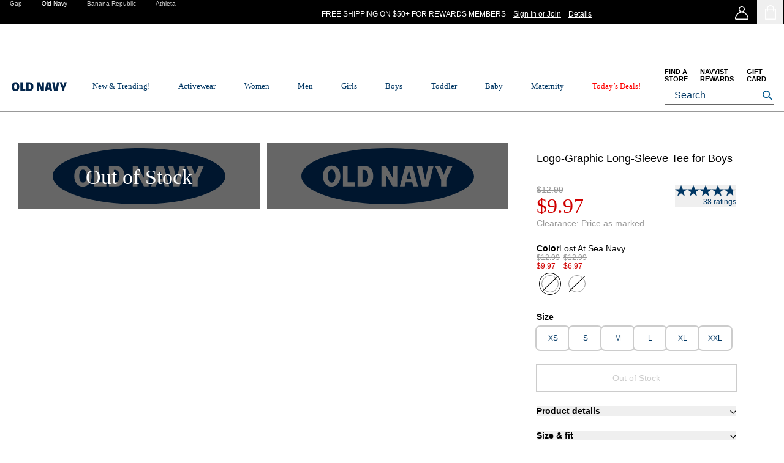

--- FILE ---
content_type: text/html; charset=utf-8
request_url: https://oldnavy.gap.com/browse/product.do?pid=655303012&cid=1147539
body_size: 157582
content:
<!DOCTYPE html><html lang="en-US"><head><meta charSet="utf-8"/><meta name="viewport" content="width=device-width, initial-scale=1, maximum-scale=1"/><link rel="preload" as="image" href="https://oldnavyprod.a.bigcontent.io/v1/static/MAIN Logo Update_ON_Logo_Primary_NewNavyBlue_v3"/><link rel="stylesheet" href="/static_content/onesitecategory/components/mfe/_next/static/css/b0b78c3302a2a442.css" data-precedence="next"/><link rel="stylesheet" href="/static_content/onesitecategory/components/mfe/_next/static/css/ebf9cee302605faa.css" data-precedence="next"/><link rel="stylesheet" href="/static_content/onesitecategory/components/mfe/_next/static/css/8782d89bf85b6ed8.css" data-precedence="next"/><link rel="stylesheet" href="/static_content/onesitecategory/components/mfe/_next/static/css/c2b8032c81692bbe.css" data-precedence="next"/><link rel="stylesheet" href="/static_content/onesitecategory/components/mfe/_next/static/css/ffb04aa725676aff.css" data-precedence="next"/><link rel="stylesheet" href="/static_content/onesitecategory/components/mfe/_next/static/css/868ba7aa45199f73.css" data-precedence="next"/><link rel="stylesheet" href="/static_content/onesitecategory/components/mfe/_next/static/css/36dfcf7abf225d15.css" data-precedence="next"/><link rel="preload" as="script" fetchPriority="low" href="/static_content/onesitecategory/components/mfe/_next/static/chunks/webpack.e381f0.e00a3.js"/><script>
// akam-sw.js install script version 1.3.6
"serviceWorker"in navigator&&"find"in[]&&function(){var e=new Promise(function(e){"complete"===document.readyState||!1?e():(window.addEventListener("load",function(){e()}),setTimeout(function(){"complete"!==document.readyState&&e()},1e4))}),n=window.akamServiceWorkerInvoked,r="1.3.6";if(n)aka3pmLog("akam-setup already invoked");else{window.akamServiceWorkerInvoked=!0,window.aka3pmLog=function(){window.akamServiceWorkerDebug&&console.log.apply(console,arguments)};function o(e){(window.BOOMR_mq=window.BOOMR_mq||[]).push(["addVar",{"sm.sw.s":e,"sm.sw.v":r}])}var i="/akam-sw.js",a=new Map;navigator.serviceWorker.addEventListener("message",function(e){var n,r,o=e.data;if(o.isAka3pm)if(o.command){var i=(n=o.command,(r=a.get(n))&&r.length>0?r.shift():null);i&&i(e.data.response)}else if(o.commandToClient)switch(o.commandToClient){case"enableDebug":window.akamServiceWorkerDebug||(window.akamServiceWorkerDebug=!0,aka3pmLog("Setup script debug enabled via service worker message"),v());break;case"boomerangMQ":o.payload&&(window.BOOMR_mq=window.BOOMR_mq||[]).push(o.payload)}aka3pmLog("akam-sw message: "+JSON.stringify(e.data))});var t=function(e){return new Promise(function(n){var r,o;r=e.command,o=n,a.has(r)||a.set(r,[]),a.get(r).push(o),navigator.serviceWorker.controller&&(e.isAka3pm=!0,navigator.serviceWorker.controller.postMessage(e))})},c=function(e){return t({command:"navTiming",navTiming:e})},s=null,m={},d=function(){var e=i;return s&&(e+="?othersw="+encodeURIComponent(s)),function(e,n){return new Promise(function(r,i){aka3pmLog("Registering service worker with URL: "+e),navigator.serviceWorker.register(e,n).then(function(e){aka3pmLog("ServiceWorker registration successful with scope: ",e.scope),r(e),o(1)}).catch(function(e){aka3pmLog("ServiceWorker registration failed: ",e),o(0),i(e)})})}(e,m)},g=navigator.serviceWorker.__proto__.register;if(navigator.serviceWorker.__proto__.register=function(n,r){return n.includes(i)?g.call(this,n,r):(aka3pmLog("Overriding registration of service worker for: "+n),s=new URL(n,window.location.href),m=r,navigator.serviceWorker.controller?new Promise(function(n,r){var o=navigator.serviceWorker.controller.scriptURL;if(o.includes(i)){var a=encodeURIComponent(s);o.includes(a)?(aka3pmLog("Cancelling registration as we already integrate other SW: "+s),navigator.serviceWorker.getRegistration().then(function(e){n(e)})):e.then(function(){aka3pmLog("Unregistering existing 3pm service worker"),navigator.serviceWorker.getRegistration().then(function(e){e.unregister().then(function(){return d()}).then(function(e){n(e)}).catch(function(e){r(e)})})})}else aka3pmLog("Cancelling registration as we already have akam-sw.js installed"),navigator.serviceWorker.getRegistration().then(function(e){n(e)})}):g.call(this,n,r))},navigator.serviceWorker.controller){var u=navigator.serviceWorker.controller.scriptURL;u.includes("/akam-sw.js")||u.includes("/akam-sw-preprod.js")||u.includes("/threepm-sw.js")||(aka3pmLog("Detected existing service worker. Removing and re-adding inside akam-sw.js"),s=new URL(u,window.location.href),e.then(function(){navigator.serviceWorker.getRegistration().then(function(e){m={scope:e.scope},e.unregister(),d()})}))}else e.then(function(){window.akamServiceWorkerPreprod&&(i="/akam-sw-preprod.js"),d()});if(window.performance){var w=window.performance.timing,l=w.responseEnd-w.responseStart;c(l)}e.then(function(){t({command:"pageLoad"})});var k=!1;function v(){window.akamServiceWorkerDebug&&!k&&(k=!0,aka3pmLog("Initializing debug functions at window scope"),window.aka3pmInjectSwPolicy=function(e){return t({command:"updatePolicy",policy:e})},window.aka3pmDisableInjectedPolicy=function(){return t({command:"disableInjectedPolicy"})},window.aka3pmDeleteInjectedPolicy=function(){return t({command:"deleteInjectedPolicy"})},window.aka3pmGetStateAsync=function(){return t({command:"getState"})},window.aka3pmDumpState=function(){aka3pmGetStateAsync().then(function(e){aka3pmLog(JSON.stringify(e,null,"\t"))})},window.aka3pmInjectTiming=function(e){return c(e)},window.aka3pmUpdatePolicyFromNetwork=function(){return t({command:"pullPolicyFromNetwork"})})}v()}}();</script>
<script src="/static_content/onesitecategory/components/mfe/_next/static/chunks/87c73c54.dd8d81.e00a3.js" async=""></script><script src="/static_content/onesitecategory/components/mfe/_next/static/chunks/90018.ab2cfc.e00a3.js" async=""></script><script src="/static_content/onesitecategory/components/mfe/_next/static/chunks/main-app.e48b57.e00a3.js" async=""></script><script src="/static_content/onesitecategory/components/mfe/_next/static/chunks/22606.396bff.e00a3.js" async=""></script><script src="/static_content/onesitecategory/components/mfe/_next/static/chunks/app/on/layout.4162b0.e00a3.js" async=""></script><script src="/static_content/onesitecategory/components/mfe/_next/static/chunks/app/on/browse/product.do/error.bf7e0d.e00a3.js" async=""></script><script src="/static_content/onesitecategory/components/mfe/_next/static/chunks/app/global-error.6bf144.e00a3.js" async=""></script><script src="/static_content/onesitecategory/components/mfe/_next/static/chunks/app/error.a028a0.e00a3.js" async=""></script><script src="/static_content/onesitecategory/components/mfe/_next/static/chunks/app/not-found.067ccc.e00a3.js" async=""></script><script src="/static_content/onesitecategory/components/mfe/_next/static/chunks/24327.8ac546.e00a3.js" async=""></script><script src="/static_content/onesitecategory/components/mfe/_next/static/chunks/17739.a6ab5b.e00a3.js" async=""></script><script src="/static_content/onesitecategory/components/mfe/_next/static/chunks/42737.3d31d6.e00a3.js" async=""></script><script src="/static_content/onesitecategory/components/mfe/_next/static/chunks/46424.c40608.e00a3.js" async=""></script><script src="/static_content/onesitecategory/components/mfe/_next/static/chunks/30394.c9809f.e00a3.js" async=""></script><script src="/static_content/onesitecategory/components/mfe/_next/static/chunks/35999.3d46f8.e00a3.js" async=""></script><script src="/static_content/onesitecategory/components/mfe/_next/static/chunks/99112.783466.e00a3.js" async=""></script><script src="/static_content/onesitecategory/components/mfe/_next/static/chunks/29522.caec15.e00a3.js" async=""></script><script src="/static_content/onesitecategory/components/mfe/_next/static/chunks/13714.7b3f88.e00a3.js" async=""></script><script src="/static_content/onesitecategory/components/mfe/_next/static/chunks/90082.e306d8.e00a3.js" async=""></script><script src="/static_content/onesitecategory/components/mfe/_next/static/chunks/11712.bb8617.e00a3.js" async=""></script><script src="/static_content/onesitecategory/components/mfe/_next/static/chunks/54328.c230d2.e00a3.js" async=""></script><script src="/static_content/onesitecategory/components/mfe/_next/static/chunks/75815.299d5f.e00a3.js" async=""></script><script src="/static_content/onesitecategory/components/mfe/_next/static/chunks/26179.5ce125.e00a3.js" async=""></script><script src="/static_content/onesitecategory/components/mfe/_next/static/chunks/82637.515daa.e00a3.js" async=""></script><script src="/static_content/onesitecategory/components/mfe/_next/static/chunks/76458.6b1913.e00a3.js" async=""></script><script src="/static_content/onesitecategory/components/mfe/_next/static/chunks/50367.7ddff1.e00a3.js" async=""></script><script src="/static_content/onesitecategory/components/mfe/_next/static/chunks/56883.39537b.e00a3.js" async=""></script><script src="/static_content/onesitecategory/components/mfe/_next/static/chunks/61142.b8fce7.e00a3.js" async=""></script><script src="/static_content/onesitecategory/components/mfe/_next/static/chunks/37844.10f686.e00a3.js" async=""></script><script src="/static_content/onesitecategory/components/mfe/_next/static/chunks/93192.485cb0.e00a3.js" async=""></script><script src="/static_content/onesitecategory/components/mfe/_next/static/chunks/58908.998b98.e00a3.js" async=""></script><script src="/static_content/onesitecategory/components/mfe/_next/static/chunks/15635.40ad90.e00a3.js" async=""></script><script src="/static_content/onesitecategory/components/mfe/_next/static/chunks/35116.12fbc0.e00a3.js" async=""></script><script src="/static_content/onesitecategory/components/mfe/_next/static/chunks/86813.4ab53f.e00a3.js" async=""></script><script src="/static_content/onesitecategory/components/mfe/_next/static/chunks/90869.58e1da.e00a3.js" async=""></script><script src="/static_content/onesitecategory/components/mfe/_next/static/chunks/app/on/browse/product.do/page.f18a5f.e00a3.js" async=""></script><link rel="preload" href="/static_content/onesitecategory/components/mfe/_next/static/chunks/985.bc36e8.e00a3.js" as="script" fetchPriority="low"/><link rel="preload" href="/static_content/onesitecategory/components/mfe/_next/static/chunks/62094.f0b41a.e00a3.js" as="script" fetchPriority="low"/><link rel="preload" href="/static_content/onesitecategory/components/mfe/_next/static/chunks/5128.d45670.e00a3.js" as="script" fetchPriority="low"/><title>Logo-Graphic Long-Sleeve Tee for Boys | Old Navy</title><meta name="description" content="Shop Old Navy&#x27;s Logo-Graphic Long-Sleeve Tee for Boys: Available exclusively online and at Old Navy Outlet stores., Rib-knit crew neck., Long sleeves., Logo-graphic at front., Soft cotton-blend jersey., Tag-free label and pieced trim inside neck for added comfort and durability., Golden Opportunity only: features logo graphic along left sleeve., #655303"/><meta name="robots" content="max-image-preview:standard"/><meta name="google" content="notranslate"/><meta name="google-site-verification" content="ev_CY7lXAB9mBuu8ITNd-DjzUW6--V9TYQQ-7Vv_8ZE"/><meta name="apple-itunes-app" content="app-id=342792281"/><link rel="canonical" href="https://oldnavy.gap.com/browse/product.do?pid=655303012"/><meta name="facebook-domain-verification" content="oboxbdzma18bc5nagoja7x7412fxex"/><link rel="icon" href="/static_content/onesitecategory/components/mfe/_next/static/media/icon2.5e93a741.ico"/><script id="newrelic-script">window.NREUM||(NREUM={});NREUM.info = {"agent":"","beacon":"bam.nr-data.net","errorBeacon":"bam.nr-data.net","licenseKey":"NRBR-4c469572768eeedb787","applicationID":"687604024","agentToken":null,"applicationTime":51.415195,"transactionName":"NQBVYhNSCEdQB0YPCwxKYFMDdRRVXAFFCRYJMEVfTn0DTEUOQUkjJzEYGQ5dSVZDC0UVAU0VRVkFRgVAHwBd","queueTime":0,"ttGuid":"d1401a4d526582fd"}; (window.NREUM||(NREUM={})).init={privacy:{cookies_enabled:true},ajax:{deny_list:["bam.nr-data.net"]},feature_flags:["soft_nav"],distributed_tracing:{enabled:true}};(window.NREUM||(NREUM={})).loader_config={agentID:"718386813",accountID:"1334766",trustKey:"1798415",xpid:"VQUEVVFVDhAGXFZUBwUHVFA=",licenseKey:"NRBR-4c469572768eeedb787",applicationID:"687604024",browserID:"718386813"};;/*! For license information please see nr-loader-spa-1.308.0.min.js.LICENSE.txt */
(()=>{var e,t,r={384:(e,t,r)=>{"use strict";r.d(t,{NT:()=>a,US:()=>u,Zm:()=>o,bQ:()=>d,dV:()=>c,pV:()=>l});var n=r(6154),i=r(1863),s=r(1910);const a={beacon:"bam.nr-data.net",errorBeacon:"bam.nr-data.net"};function o(){return n.gm.NREUM||(n.gm.NREUM={}),void 0===n.gm.newrelic&&(n.gm.newrelic=n.gm.NREUM),n.gm.NREUM}function c(){let e=o();return e.o||(e.o={ST:n.gm.setTimeout,SI:n.gm.setImmediate||n.gm.setInterval,CT:n.gm.clearTimeout,XHR:n.gm.XMLHttpRequest,REQ:n.gm.Request,EV:n.gm.Event,PR:n.gm.Promise,MO:n.gm.MutationObserver,FETCH:n.gm.fetch,WS:n.gm.WebSocket},(0,s.i)(...Object.values(e.o))),e}function d(e,t){let r=o();r.initializedAgents??={},t.initializedAt={ms:(0,i.t)(),date:new Date},r.initializedAgents[e]=t}function u(e,t){o()[e]=t}function l(){return function(){let e=o();const t=e.info||{};e.info={beacon:a.beacon,errorBeacon:a.errorBeacon,...t}}(),function(){let e=o();const t=e.init||{};e.init={...t}}(),c(),function(){let e=o();const t=e.loader_config||{};e.loader_config={...t}}(),o()}},782:(e,t,r)=>{"use strict";r.d(t,{T:()=>n});const n=r(860).K7.pageViewTiming},860:(e,t,r)=>{"use strict";r.d(t,{$J:()=>u,K7:()=>c,P3:()=>d,XX:()=>i,Yy:()=>o,df:()=>s,qY:()=>n,v4:()=>a});const n="events",i="jserrors",s="browser/blobs",a="rum",o="browser/logs",c={ajax:"ajax",genericEvents:"generic_events",jserrors:i,logging:"logging",metrics:"metrics",pageAction:"page_action",pageViewEvent:"page_view_event",pageViewTiming:"page_view_timing",sessionReplay:"session_replay",sessionTrace:"session_trace",softNav:"soft_navigations",spa:"spa"},d={[c.pageViewEvent]:1,[c.pageViewTiming]:2,[c.metrics]:3,[c.jserrors]:4,[c.spa]:5,[c.ajax]:6,[c.sessionTrace]:7,[c.softNav]:8,[c.sessionReplay]:9,[c.logging]:10,[c.genericEvents]:11},u={[c.pageViewEvent]:a,[c.pageViewTiming]:n,[c.ajax]:n,[c.spa]:n,[c.softNav]:n,[c.metrics]:i,[c.jserrors]:i,[c.sessionTrace]:s,[c.sessionReplay]:s,[c.logging]:o,[c.genericEvents]:"ins"}},944:(e,t,r)=>{"use strict";r.d(t,{R:()=>i});var n=r(3241);function i(e,t){"function"==typeof console.debug&&(console.debug("New Relic Warning: https://github.com/newrelic/newrelic-browser-agent/blob/main/docs/warning-codes.md#".concat(e),t),(0,n.W)({agentIdentifier:null,drained:null,type:"data",name:"warn",feature:"warn",data:{code:e,secondary:t}}))}},993:(e,t,r)=>{"use strict";r.d(t,{A$:()=>s,ET:()=>a,TZ:()=>o,p_:()=>i});var n=r(860);const i={ERROR:"ERROR",WARN:"WARN",INFO:"INFO",DEBUG:"DEBUG",TRACE:"TRACE"},s={OFF:0,ERROR:1,WARN:2,INFO:3,DEBUG:4,TRACE:5},a="log",o=n.K7.logging},1541:(e,t,r)=>{"use strict";r.d(t,{U:()=>i,f:()=>n});const n={MFE:"MFE",BA:"BA"};function i(e,t){if(2!==t?.harvestEndpointVersion)return{};const r=t.agentRef.runtime.appMetadata.agents[0].entityGuid;return e?{"source.id":e.id,"source.name":e.name,"source.type":e.type,"parent.id":e.parent?.id||r,"parent.type":e.parent?.type||n.BA}:{"entity.guid":r,appId:t.agentRef.info.applicationID}}},1687:(e,t,r)=>{"use strict";r.d(t,{Ak:()=>d,Ze:()=>h,x3:()=>u});var n=r(3241),i=r(7836),s=r(3606),a=r(860),o=r(2646);const c={};function d(e,t){const r={staged:!1,priority:a.P3[t]||0};l(e),c[e].get(t)||c[e].set(t,r)}function u(e,t){e&&c[e]&&(c[e].get(t)&&c[e].delete(t),p(e,t,!1),c[e].size&&f(e))}function l(e){if(!e)throw new Error("agentIdentifier required");c[e]||(c[e]=new Map)}function h(e="",t="feature",r=!1){if(l(e),!e||!c[e].get(t)||r)return p(e,t);c[e].get(t).staged=!0,f(e)}function f(e){const t=Array.from(c[e]);t.every(([e,t])=>t.staged)&&(t.sort((e,t)=>e[1].priority-t[1].priority),t.forEach(([t])=>{c[e].delete(t),p(e,t)}))}function p(e,t,r=!0){const a=e?i.ee.get(e):i.ee,c=s.i.handlers;if(!a.aborted&&a.backlog&&c){if((0,n.W)({agentIdentifier:e,type:"lifecycle",name:"drain",feature:t}),r){const e=a.backlog[t],r=c[t];if(r){for(let t=0;e&&t<e.length;++t)g(e[t],r);Object.entries(r).forEach(([e,t])=>{Object.values(t||{}).forEach(t=>{t[0]?.on&&t[0]?.context()instanceof o.y&&t[0].on(e,t[1])})})}}a.isolatedBacklog||delete c[t],a.backlog[t]=null,a.emit("drain-"+t,[])}}function g(e,t){var r=e[1];Object.values(t[r]||{}).forEach(t=>{var r=e[0];if(t[0]===r){var n=t[1],i=e[3],s=e[2];n.apply(i,s)}})}},1738:(e,t,r)=>{"use strict";r.d(t,{U:()=>f,Y:()=>h});var n=r(3241),i=r(9908),s=r(1863),a=r(944),o=r(5701),c=r(3969),d=r(8362),u=r(860),l=r(4261);function h(e,t,r,s){const h=s||r;!h||h[e]&&h[e]!==d.d.prototype[e]||(h[e]=function(){(0,i.p)(c.xV,["API/"+e+"/called"],void 0,u.K7.metrics,r.ee),(0,n.W)({agentIdentifier:r.agentIdentifier,drained:!!o.B?.[r.agentIdentifier],type:"data",name:"api",feature:l.Pl+e,data:{}});try{return t.apply(this,arguments)}catch(e){(0,a.R)(23,e)}})}function f(e,t,r,n,a){const o=e.info;null===r?delete o.jsAttributes[t]:o.jsAttributes[t]=r,(a||null===r)&&(0,i.p)(l.Pl+n,[(0,s.t)(),t,r],void 0,"session",e.ee)}},1741:(e,t,r)=>{"use strict";r.d(t,{W:()=>s});var n=r(944),i=r(4261);class s{#e(e,...t){if(this[e]!==s.prototype[e])return this[e](...t);(0,n.R)(35,e)}addPageAction(e,t){return this.#e(i.hG,e,t)}register(e){return this.#e(i.eY,e)}recordCustomEvent(e,t){return this.#e(i.fF,e,t)}setPageViewName(e,t){return this.#e(i.Fw,e,t)}setCustomAttribute(e,t,r){return this.#e(i.cD,e,t,r)}noticeError(e,t){return this.#e(i.o5,e,t)}setUserId(e,t=!1){return this.#e(i.Dl,e,t)}setApplicationVersion(e){return this.#e(i.nb,e)}setErrorHandler(e){return this.#e(i.bt,e)}addRelease(e,t){return this.#e(i.k6,e,t)}log(e,t){return this.#e(i.$9,e,t)}start(){return this.#e(i.d3)}finished(e){return this.#e(i.BL,e)}recordReplay(){return this.#e(i.CH)}pauseReplay(){return this.#e(i.Tb)}addToTrace(e){return this.#e(i.U2,e)}setCurrentRouteName(e){return this.#e(i.PA,e)}interaction(e){return this.#e(i.dT,e)}wrapLogger(e,t,r){return this.#e(i.Wb,e,t,r)}measure(e,t){return this.#e(i.V1,e,t)}consent(e){return this.#e(i.Pv,e)}}},1863:(e,t,r)=>{"use strict";function n(){return Math.floor(performance.now())}r.d(t,{t:()=>n})},1910:(e,t,r)=>{"use strict";r.d(t,{i:()=>s});var n=r(944);const i=new Map;function s(...e){return e.every(e=>{if(i.has(e))return i.get(e);const t="function"==typeof e?e.toString():"",r=t.includes("[native code]"),s=t.includes("nrWrapper");return r||s||(0,n.R)(64,e?.name||t),i.set(e,r),r})}},2555:(e,t,r)=>{"use strict";r.d(t,{D:()=>o,f:()=>a});var n=r(384),i=r(8122);const s={beacon:n.NT.beacon,errorBeacon:n.NT.errorBeacon,licenseKey:void 0,applicationID:void 0,sa:void 0,queueTime:void 0,applicationTime:void 0,ttGuid:void 0,user:void 0,account:void 0,product:void 0,extra:void 0,jsAttributes:{},userAttributes:void 0,atts:void 0,transactionName:void 0,tNamePlain:void 0};function a(e){try{return!!e.licenseKey&&!!e.errorBeacon&&!!e.applicationID}catch(e){return!1}}const o=e=>(0,i.a)(e,s)},2614:(e,t,r)=>{"use strict";r.d(t,{BB:()=>a,H3:()=>n,g:()=>d,iL:()=>c,tS:()=>o,uh:()=>i,wk:()=>s});const n="NRBA",i="SESSION",s=144e5,a=18e5,o={STARTED:"session-started",PAUSE:"session-pause",RESET:"session-reset",RESUME:"session-resume",UPDATE:"session-update"},c={SAME_TAB:"same-tab",CROSS_TAB:"cross-tab"},d={OFF:0,FULL:1,ERROR:2}},2646:(e,t,r)=>{"use strict";r.d(t,{y:()=>n});class n{constructor(e){this.contextId=e}}},2843:(e,t,r)=>{"use strict";r.d(t,{G:()=>s,u:()=>i});var n=r(3878);function i(e,t=!1,r,i){(0,n.DD)("visibilitychange",function(){if(t)return void("hidden"===document.visibilityState&&e());e(document.visibilityState)},r,i)}function s(e,t,r){(0,n.sp)("pagehide",e,t,r)}},3241:(e,t,r)=>{"use strict";r.d(t,{W:()=>s});var n=r(6154);const i="newrelic";function s(e={}){try{n.gm.dispatchEvent(new CustomEvent(i,{detail:e}))}catch(e){}}},3304:(e,t,r)=>{"use strict";r.d(t,{A:()=>s});var n=r(7836);const i=()=>{const e=new WeakSet;return(t,r)=>{if("object"==typeof r&&null!==r){if(e.has(r))return;e.add(r)}return r}};function s(e){try{return JSON.stringify(e,i())??""}catch(e){try{n.ee.emit("internal-error",[e])}catch(e){}return""}}},3333:(e,t,r)=>{"use strict";r.d(t,{$v:()=>u,TZ:()=>n,Xh:()=>c,Zp:()=>i,kd:()=>d,mq:()=>o,nf:()=>a,qN:()=>s});const n=r(860).K7.genericEvents,i=["auxclick","click","copy","keydown","paste","scrollend"],s=["focus","blur"],a=4,o=1e3,c=2e3,d=["PageAction","UserAction","BrowserPerformance"],u={RESOURCES:"experimental.resources",REGISTER:"register"}},3434:(e,t,r)=>{"use strict";r.d(t,{Jt:()=>s,YM:()=>d});var n=r(7836),i=r(5607);const s="nr@original:".concat(i.W),a=50;var o=Object.prototype.hasOwnProperty,c=!1;function d(e,t){return e||(e=n.ee),r.inPlace=function(e,t,n,i,s){n||(n="");const a="-"===n.charAt(0);for(let o=0;o<t.length;o++){const c=t[o],d=e[c];l(d)||(e[c]=r(d,a?c+n:n,i,c,s))}},r.flag=s,r;function r(t,r,n,c,d){return l(t)?t:(r||(r=""),nrWrapper[s]=t,function(e,t,r){if(Object.defineProperty&&Object.keys)try{return Object.keys(e).forEach(function(r){Object.defineProperty(t,r,{get:function(){return e[r]},set:function(t){return e[r]=t,t}})}),t}catch(e){u([e],r)}for(var n in e)o.call(e,n)&&(t[n]=e[n])}(t,nrWrapper,e),nrWrapper);function nrWrapper(){var s,o,l,h;let f;try{o=this,s=[...arguments],l="function"==typeof n?n(s,o):n||{}}catch(t){u([t,"",[s,o,c],l],e)}i(r+"start",[s,o,c],l,d);const p=performance.now();let g;try{return h=t.apply(o,s),g=performance.now(),h}catch(e){throw g=performance.now(),i(r+"err",[s,o,e],l,d),f=e,f}finally{const e=g-p,t={start:p,end:g,duration:e,isLongTask:e>=a,methodName:c,thrownError:f};t.isLongTask&&i("long-task",[t,o],l,d),i(r+"end",[s,o,h],l,d)}}}function i(r,n,i,s){if(!c||t){var a=c;c=!0;try{e.emit(r,n,i,t,s)}catch(t){u([t,r,n,i],e)}c=a}}}function u(e,t){t||(t=n.ee);try{t.emit("internal-error",e)}catch(e){}}function l(e){return!(e&&"function"==typeof e&&e.apply&&!e[s])}},3606:(e,t,r)=>{"use strict";r.d(t,{i:()=>s});var n=r(9908);s.on=a;var i=s.handlers={};function s(e,t,r,s){a(s||n.d,i,e,t,r)}function a(e,t,r,i,s){s||(s="feature"),e||(e=n.d);var a=t[s]=t[s]||{};(a[r]=a[r]||[]).push([e,i])}},3738:(e,t,r)=>{"use strict";r.d(t,{He:()=>i,Kp:()=>o,Lc:()=>d,Rz:()=>u,TZ:()=>n,bD:()=>s,d3:()=>a,jx:()=>l,sl:()=>h,uP:()=>c});const n=r(860).K7.sessionTrace,i="bstResource",s="resource",a="-start",o="-end",c="fn"+a,d="fn"+o,u="pushState",l=1e3,h=3e4},3785:(e,t,r)=>{"use strict";r.d(t,{R:()=>c,b:()=>d});var n=r(9908),i=r(1863),s=r(860),a=r(3969),o=r(993);function c(e,t,r={},c=o.p_.INFO,d=!0,u,l=(0,i.t)()){(0,n.p)(a.xV,["API/logging/".concat(c.toLowerCase(),"/called")],void 0,s.K7.metrics,e),(0,n.p)(o.ET,[l,t,r,c,d,u],void 0,s.K7.logging,e)}function d(e){return"string"==typeof e&&Object.values(o.p_).some(t=>t===e.toUpperCase().trim())}},3878:(e,t,r)=>{"use strict";function n(e,t){return{capture:e,passive:!1,signal:t}}function i(e,t,r=!1,i){window.addEventListener(e,t,n(r,i))}function s(e,t,r=!1,i){document.addEventListener(e,t,n(r,i))}r.d(t,{DD:()=>s,jT:()=>n,sp:()=>i})},3962:(e,t,r)=>{"use strict";r.d(t,{AM:()=>a,O2:()=>l,OV:()=>s,Qu:()=>h,TZ:()=>c,ih:()=>f,pP:()=>o,t1:()=>u,tC:()=>i,wD:()=>d});var n=r(860);const i=["click","keydown","submit"],s="popstate",a="api",o="initialPageLoad",c=n.K7.softNav,d=5e3,u=500,l={INITIAL_PAGE_LOAD:"",ROUTE_CHANGE:1,UNSPECIFIED:2},h={INTERACTION:1,AJAX:2,CUSTOM_END:3,CUSTOM_TRACER:4},f={IP:"in progress",PF:"pending finish",FIN:"finished",CAN:"cancelled"}},3969:(e,t,r)=>{"use strict";r.d(t,{TZ:()=>n,XG:()=>o,rs:()=>i,xV:()=>a,z_:()=>s});const n=r(860).K7.metrics,i="sm",s="cm",a="storeSupportabilityMetrics",o="storeEventMetrics"},4234:(e,t,r)=>{"use strict";r.d(t,{W:()=>s});var n=r(7836),i=r(1687);class s{constructor(e,t){this.agentIdentifier=e,this.ee=n.ee.get(e),this.featureName=t,this.blocked=!1}deregisterDrain(){(0,i.x3)(this.agentIdentifier,this.featureName)}}},4261:(e,t,r)=>{"use strict";r.d(t,{$9:()=>u,BL:()=>c,CH:()=>p,Dl:()=>R,Fw:()=>w,PA:()=>v,Pl:()=>n,Pv:()=>A,Tb:()=>h,U2:()=>a,V1:()=>E,Wb:()=>T,bt:()=>y,cD:()=>b,d3:()=>x,dT:()=>d,eY:()=>g,fF:()=>f,hG:()=>s,hw:()=>i,k6:()=>o,nb:()=>m,o5:()=>l});const n="api-",i=n+"ixn-",s="addPageAction",a="addToTrace",o="addRelease",c="finished",d="interaction",u="log",l="noticeError",h="pauseReplay",f="recordCustomEvent",p="recordReplay",g="register",m="setApplicationVersion",v="setCurrentRouteName",b="setCustomAttribute",y="setErrorHandler",w="setPageViewName",R="setUserId",x="start",T="wrapLogger",E="measure",A="consent"},5205:(e,t,r)=>{"use strict";r.d(t,{j:()=>S});var n=r(384),i=r(1741);var s=r(2555),a=r(3333);const o=e=>{if(!e||"string"!=typeof e)return!1;try{document.createDocumentFragment().querySelector(e)}catch{return!1}return!0};var c=r(2614),d=r(944),u=r(8122);const l="[data-nr-mask]",h=e=>(0,u.a)(e,(()=>{const e={feature_flags:[],experimental:{allow_registered_children:!1,resources:!1},mask_selector:"*",block_selector:"[data-nr-block]",mask_input_options:{color:!1,date:!1,"datetime-local":!1,email:!1,month:!1,number:!1,range:!1,search:!1,tel:!1,text:!1,time:!1,url:!1,week:!1,textarea:!1,select:!1,password:!0}};return{ajax:{deny_list:void 0,block_internal:!0,enabled:!0,autoStart:!0},api:{get allow_registered_children(){return e.feature_flags.includes(a.$v.REGISTER)||e.experimental.allow_registered_children},set allow_registered_children(t){e.experimental.allow_registered_children=t},duplicate_registered_data:!1},browser_consent_mode:{enabled:!1},distributed_tracing:{enabled:void 0,exclude_newrelic_header:void 0,cors_use_newrelic_header:void 0,cors_use_tracecontext_headers:void 0,allowed_origins:void 0},get feature_flags(){return e.feature_flags},set feature_flags(t){e.feature_flags=t},generic_events:{enabled:!0,autoStart:!0},harvest:{interval:30},jserrors:{enabled:!0,autoStart:!0},logging:{enabled:!0,autoStart:!0},metrics:{enabled:!0,autoStart:!0},obfuscate:void 0,page_action:{enabled:!0},page_view_event:{enabled:!0,autoStart:!0},page_view_timing:{enabled:!0,autoStart:!0},performance:{capture_marks:!1,capture_measures:!1,capture_detail:!0,resources:{get enabled(){return e.feature_flags.includes(a.$v.RESOURCES)||e.experimental.resources},set enabled(t){e.experimental.resources=t},asset_types:[],first_party_domains:[],ignore_newrelic:!0}},privacy:{cookies_enabled:!0},proxy:{assets:void 0,beacon:void 0},session:{expiresMs:c.wk,inactiveMs:c.BB},session_replay:{autoStart:!0,enabled:!1,preload:!1,sampling_rate:10,error_sampling_rate:100,collect_fonts:!1,inline_images:!1,fix_stylesheets:!0,mask_all_inputs:!0,get mask_text_selector(){return e.mask_selector},set mask_text_selector(t){o(t)?e.mask_selector="".concat(t,",").concat(l):""===t||null===t?e.mask_selector=l:(0,d.R)(5,t)},get block_class(){return"nr-block"},get ignore_class(){return"nr-ignore"},get mask_text_class(){return"nr-mask"},get block_selector(){return e.block_selector},set block_selector(t){o(t)?e.block_selector+=",".concat(t):""!==t&&(0,d.R)(6,t)},get mask_input_options(){return e.mask_input_options},set mask_input_options(t){t&&"object"==typeof t?e.mask_input_options={...t,password:!0}:(0,d.R)(7,t)}},session_trace:{enabled:!0,autoStart:!0},soft_navigations:{enabled:!0,autoStart:!0},spa:{enabled:!0,autoStart:!0},ssl:void 0,user_actions:{enabled:!0,elementAttributes:["id","className","tagName","type"]}}})());var f=r(6154),p=r(9324);let g=0;const m={buildEnv:p.F3,distMethod:p.Xs,version:p.xv,originTime:f.WN},v={consented:!1},b={appMetadata:{},get consented(){return this.session?.state?.consent||v.consented},set consented(e){v.consented=e},customTransaction:void 0,denyList:void 0,disabled:!1,harvester:void 0,isolatedBacklog:!1,isRecording:!1,loaderType:void 0,maxBytes:3e4,obfuscator:void 0,onerror:void 0,ptid:void 0,releaseIds:{},session:void 0,timeKeeper:void 0,registeredEntities:[],jsAttributesMetadata:{bytes:0},get harvestCount(){return++g}},y=e=>{const t=(0,u.a)(e,b),r=Object.keys(m).reduce((e,t)=>(e[t]={value:m[t],writable:!1,configurable:!0,enumerable:!0},e),{});return Object.defineProperties(t,r)};var w=r(5701);const R=e=>{const t=e.startsWith("http");e+="/",r.p=t?e:"https://"+e};var x=r(7836),T=r(3241);const E={accountID:void 0,trustKey:void 0,agentID:void 0,licenseKey:void 0,applicationID:void 0,xpid:void 0},A=e=>(0,u.a)(e,E),_=new Set;function S(e,t={},r,a){let{init:o,info:c,loader_config:d,runtime:u={},exposed:l=!0}=t;if(!c){const e=(0,n.pV)();o=e.init,c=e.info,d=e.loader_config}e.init=h(o||{}),e.loader_config=A(d||{}),c.jsAttributes??={},f.bv&&(c.jsAttributes.isWorker=!0),e.info=(0,s.D)(c);const p=e.init,g=[c.beacon,c.errorBeacon];_.has(e.agentIdentifier)||(p.proxy.assets&&(R(p.proxy.assets),g.push(p.proxy.assets)),p.proxy.beacon&&g.push(p.proxy.beacon),e.beacons=[...g],function(e){const t=(0,n.pV)();Object.getOwnPropertyNames(i.W.prototype).forEach(r=>{const n=i.W.prototype[r];if("function"!=typeof n||"constructor"===n)return;let s=t[r];e[r]&&!1!==e.exposed&&"micro-agent"!==e.runtime?.loaderType&&(t[r]=(...t)=>{const n=e[r](...t);return s?s(...t):n})})}(e),(0,n.US)("activatedFeatures",w.B)),u.denyList=[...p.ajax.deny_list||[],...p.ajax.block_internal?g:[]],u.ptid=e.agentIdentifier,u.loaderType=r,e.runtime=y(u),_.has(e.agentIdentifier)||(e.ee=x.ee.get(e.agentIdentifier),e.exposed=l,(0,T.W)({agentIdentifier:e.agentIdentifier,drained:!!w.B?.[e.agentIdentifier],type:"lifecycle",name:"initialize",feature:void 0,data:e.config})),_.add(e.agentIdentifier)}},5270:(e,t,r)=>{"use strict";r.d(t,{Aw:()=>a,SR:()=>s,rF:()=>o});var n=r(384),i=r(7767);function s(e){return!!(0,n.dV)().o.MO&&(0,i.V)(e)&&!0===e?.session_trace.enabled}function a(e){return!0===e?.session_replay.preload&&s(e)}function o(e,t){try{if("string"==typeof t?.type){if("password"===t.type.toLowerCase())return"*".repeat(e?.length||0);if(void 0!==t?.dataset?.nrUnmask||t?.classList?.contains("nr-unmask"))return e}}catch(e){}return"string"==typeof e?e.replace(/[\S]/g,"*"):"*".repeat(e?.length||0)}},5289:(e,t,r)=>{"use strict";r.d(t,{GG:()=>a,Qr:()=>c,sB:()=>o});var n=r(3878),i=r(6389);function s(){return"undefined"==typeof document||"complete"===document.readyState}function a(e,t){if(s())return e();const r=(0,i.J)(e),a=setInterval(()=>{s()&&(clearInterval(a),r())},500);(0,n.sp)("load",r,t)}function o(e){if(s())return e();(0,n.DD)("DOMContentLoaded",e)}function c(e){if(s())return e();(0,n.sp)("popstate",e)}},5607:(e,t,r)=>{"use strict";r.d(t,{W:()=>n});const n=(0,r(9566).bz)()},5701:(e,t,r)=>{"use strict";r.d(t,{B:()=>s,t:()=>a});var n=r(3241);const i=new Set,s={};function a(e,t){const r=t.agentIdentifier;s[r]??={},e&&"object"==typeof e&&(i.has(r)||(t.ee.emit("rumresp",[e]),s[r]=e,i.add(r),(0,n.W)({agentIdentifier:r,loaded:!0,drained:!0,type:"lifecycle",name:"load",feature:void 0,data:e})))}},6154:(e,t,r)=>{"use strict";r.d(t,{OF:()=>d,RI:()=>i,WN:()=>h,bv:()=>s,eN:()=>f,gm:()=>a,lR:()=>l,m:()=>c,mw:()=>o,sb:()=>u});var n=r(1863);const i="undefined"!=typeof window&&!!window.document,s="undefined"!=typeof WorkerGlobalScope&&("undefined"!=typeof self&&self instanceof WorkerGlobalScope&&self.navigator instanceof WorkerNavigator||"undefined"!=typeof globalThis&&globalThis instanceof WorkerGlobalScope&&globalThis.navigator instanceof WorkerNavigator),a=i?window:"undefined"!=typeof WorkerGlobalScope&&("undefined"!=typeof self&&self instanceof WorkerGlobalScope&&self||"undefined"!=typeof globalThis&&globalThis instanceof WorkerGlobalScope&&globalThis),o=Boolean("hidden"===a?.document?.visibilityState),c=""+a?.location,d=/iPad|iPhone|iPod/.test(a.navigator?.userAgent),u=d&&"undefined"==typeof SharedWorker,l=(()=>{const e=a.navigator?.userAgent?.match(/Firefox[/\s](\d+\.\d+)/);return Array.isArray(e)&&e.length>=2?+e[1]:0})(),h=Date.now()-(0,n.t)(),f=()=>"undefined"!=typeof PerformanceNavigationTiming&&a?.performance?.getEntriesByType("navigation")?.[0]?.responseStart},6344:(e,t,r)=>{"use strict";r.d(t,{BB:()=>u,Qb:()=>l,TZ:()=>i,Ug:()=>a,Vh:()=>s,_s:()=>o,bc:()=>d,yP:()=>c});var n=r(2614);const i=r(860).K7.sessionReplay,s="errorDuringReplay",a=.12,o={DomContentLoaded:0,Load:1,FullSnapshot:2,IncrementalSnapshot:3,Meta:4,Custom:5},c={[n.g.ERROR]:15e3,[n.g.FULL]:3e5,[n.g.OFF]:0},d={RESET:{message:"Session was reset",sm:"Reset"},IMPORT:{message:"Recorder failed to import",sm:"Import"},TOO_MANY:{message:"429: Too Many Requests",sm:"Too-Many"},TOO_BIG:{message:"Payload was too large",sm:"Too-Big"},CROSS_TAB:{message:"Session Entity was set to OFF on another tab",sm:"Cross-Tab"},ENTITLEMENTS:{message:"Session Replay is not allowed and will not be started",sm:"Entitlement"}},u=5e3,l={API:"api",RESUME:"resume",SWITCH_TO_FULL:"switchToFull",INITIALIZE:"initialize",PRELOAD:"preload"}},6389:(e,t,r)=>{"use strict";function n(e,t=500,r={}){const n=r?.leading||!1;let i;return(...r)=>{n&&void 0===i&&(e.apply(this,r),i=setTimeout(()=>{i=clearTimeout(i)},t)),n||(clearTimeout(i),i=setTimeout(()=>{e.apply(this,r)},t))}}function i(e){let t=!1;return(...r)=>{t||(t=!0,e.apply(this,r))}}r.d(t,{J:()=>i,s:()=>n})},6630:(e,t,r)=>{"use strict";r.d(t,{T:()=>n});const n=r(860).K7.pageViewEvent},6774:(e,t,r)=>{"use strict";r.d(t,{T:()=>n});const n=r(860).K7.jserrors},7295:(e,t,r)=>{"use strict";r.d(t,{Xv:()=>a,gX:()=>i,iW:()=>s});var n=[];function i(e){if(!e||s(e))return!1;if(0===n.length)return!0;if("*"===n[0].hostname)return!1;for(var t=0;t<n.length;t++){var r=n[t];if(r.hostname.test(e.hostname)&&r.pathname.test(e.pathname))return!1}return!0}function s(e){return void 0===e.hostname}function a(e){if(n=[],e&&e.length)for(var t=0;t<e.length;t++){let r=e[t];if(!r)continue;if("*"===r)return void(n=[{hostname:"*"}]);0===r.indexOf("http://")?r=r.substring(7):0===r.indexOf("https://")&&(r=r.substring(8));const i=r.indexOf("/");let s,a;i>0?(s=r.substring(0,i),a=r.substring(i)):(s=r,a="*");let[c]=s.split(":");n.push({hostname:o(c),pathname:o(a,!0)})}}function o(e,t=!1){const r=e.replace(/[.+?^${}()|[\]\\]/g,e=>"\\"+e).replace(/\*/g,".*?");return new RegExp((t?"^":"")+r+"$")}},7485:(e,t,r)=>{"use strict";r.d(t,{D:()=>i});var n=r(6154);function i(e){if(0===(e||"").indexOf("data:"))return{protocol:"data"};try{const t=new URL(e,location.href),r={port:t.port,hostname:t.hostname,pathname:t.pathname,search:t.search,protocol:t.protocol.slice(0,t.protocol.indexOf(":")),sameOrigin:t.protocol===n.gm?.location?.protocol&&t.host===n.gm?.location?.host};return r.port&&""!==r.port||("http:"===t.protocol&&(r.port="80"),"https:"===t.protocol&&(r.port="443")),r.pathname&&""!==r.pathname?r.pathname.startsWith("/")||(r.pathname="/".concat(r.pathname)):r.pathname="/",r}catch(e){return{}}}},7699:(e,t,r)=>{"use strict";r.d(t,{It:()=>s,KC:()=>o,No:()=>i,qh:()=>a});var n=r(860);const i=16e3,s=1e6,a="SESSION_ERROR",o={[n.K7.logging]:!0,[n.K7.genericEvents]:!1,[n.K7.jserrors]:!1,[n.K7.ajax]:!1}},7767:(e,t,r)=>{"use strict";r.d(t,{V:()=>i});var n=r(6154);const i=e=>n.RI&&!0===e?.privacy.cookies_enabled},7836:(e,t,r)=>{"use strict";r.d(t,{P:()=>o,ee:()=>c});var n=r(384),i=r(8990),s=r(2646),a=r(5607);const o="nr@context:".concat(a.W),c=function e(t,r){var n={},a={},u={},l=!1;try{l=16===r.length&&d.initializedAgents?.[r]?.runtime.isolatedBacklog}catch(e){}var h={on:p,addEventListener:p,removeEventListener:function(e,t){var r=n[e];if(!r)return;for(var i=0;i<r.length;i++)r[i]===t&&r.splice(i,1)},emit:function(e,r,n,i,s){!1!==s&&(s=!0);if(c.aborted&&!i)return;t&&s&&t.emit(e,r,n);var o=f(n);g(e).forEach(e=>{e.apply(o,r)});var d=v()[a[e]];d&&d.push([h,e,r,o]);return o},get:m,listeners:g,context:f,buffer:function(e,t){const r=v();if(t=t||"feature",h.aborted)return;Object.entries(e||{}).forEach(([e,n])=>{a[n]=t,t in r||(r[t]=[])})},abort:function(){h._aborted=!0,Object.keys(h.backlog).forEach(e=>{delete h.backlog[e]})},isBuffering:function(e){return!!v()[a[e]]},debugId:r,backlog:l?{}:t&&"object"==typeof t.backlog?t.backlog:{},isolatedBacklog:l};return Object.defineProperty(h,"aborted",{get:()=>{let e=h._aborted||!1;return e||(t&&(e=t.aborted),e)}}),h;function f(e){return e&&e instanceof s.y?e:e?(0,i.I)(e,o,()=>new s.y(o)):new s.y(o)}function p(e,t){n[e]=g(e).concat(t)}function g(e){return n[e]||[]}function m(t){return u[t]=u[t]||e(h,t)}function v(){return h.backlog}}(void 0,"globalEE"),d=(0,n.Zm)();d.ee||(d.ee=c)},8122:(e,t,r)=>{"use strict";r.d(t,{a:()=>i});var n=r(944);function i(e,t){try{if(!e||"object"!=typeof e)return(0,n.R)(3);if(!t||"object"!=typeof t)return(0,n.R)(4);const r=Object.create(Object.getPrototypeOf(t),Object.getOwnPropertyDescriptors(t)),s=0===Object.keys(r).length?e:r;for(let a in s)if(void 0!==e[a])try{if(null===e[a]){r[a]=null;continue}Array.isArray(e[a])&&Array.isArray(t[a])?r[a]=Array.from(new Set([...e[a],...t[a]])):"object"==typeof e[a]&&"object"==typeof t[a]?r[a]=i(e[a],t[a]):r[a]=e[a]}catch(e){r[a]||(0,n.R)(1,e)}return r}catch(e){(0,n.R)(2,e)}}},8139:(e,t,r)=>{"use strict";r.d(t,{u:()=>h});var n=r(7836),i=r(3434),s=r(8990),a=r(6154);const o={},c=a.gm.XMLHttpRequest,d="addEventListener",u="removeEventListener",l="nr@wrapped:".concat(n.P);function h(e){var t=function(e){return(e||n.ee).get("events")}(e);if(o[t.debugId]++)return t;o[t.debugId]=1;var r=(0,i.YM)(t,!0);function h(e){r.inPlace(e,[d,u],"-",p)}function p(e,t){return e[1]}return"getPrototypeOf"in Object&&(a.RI&&f(document,h),c&&f(c.prototype,h),f(a.gm,h)),t.on(d+"-start",function(e,t){var n=e[1];if(null!==n&&("function"==typeof n||"object"==typeof n)&&"newrelic"!==e[0]){var i=(0,s.I)(n,l,function(){var e={object:function(){if("function"!=typeof n.handleEvent)return;return n.handleEvent.apply(n,arguments)},function:n}[typeof n];return e?r(e,"fn-",null,e.name||"anonymous"):n});this.wrapped=e[1]=i}}),t.on(u+"-start",function(e){e[1]=this.wrapped||e[1]}),t}function f(e,t,...r){let n=e;for(;"object"==typeof n&&!Object.prototype.hasOwnProperty.call(n,d);)n=Object.getPrototypeOf(n);n&&t(n,...r)}},8362:(e,t,r)=>{"use strict";r.d(t,{d:()=>s});var n=r(9566),i=r(1741);class s extends i.W{agentIdentifier=(0,n.LA)(16)}},8374:(e,t,r)=>{r.nc=(()=>{try{return document?.currentScript?.nonce}catch(e){}return""})()},8990:(e,t,r)=>{"use strict";r.d(t,{I:()=>i});var n=Object.prototype.hasOwnProperty;function i(e,t,r){if(n.call(e,t))return e[t];var i=r();if(Object.defineProperty&&Object.keys)try{return Object.defineProperty(e,t,{value:i,writable:!0,enumerable:!1}),i}catch(e){}return e[t]=i,i}},9119:(e,t,r)=>{"use strict";r.d(t,{L:()=>s});var n=/([^?#]*)[^#]*(#[^?]*|$).*/,i=/([^?#]*)().*/;function s(e,t){return e?e.replace(t?n:i,"$1$2"):e}},9300:(e,t,r)=>{"use strict";r.d(t,{T:()=>n});const n=r(860).K7.ajax},9324:(e,t,r)=>{"use strict";r.d(t,{AJ:()=>a,F3:()=>i,Xs:()=>s,Yq:()=>o,xv:()=>n});const n="1.308.0",i="PROD",s="CDN",a="@newrelic/rrweb",o="1.0.1"},9566:(e,t,r)=>{"use strict";r.d(t,{LA:()=>o,ZF:()=>c,bz:()=>a,el:()=>d});var n=r(6154);const i="xxxxxxxx-xxxx-4xxx-yxxx-xxxxxxxxxxxx";function s(e,t){return e?15&e[t]:16*Math.random()|0}function a(){const e=n.gm?.crypto||n.gm?.msCrypto;let t,r=0;return e&&e.getRandomValues&&(t=e.getRandomValues(new Uint8Array(30))),i.split("").map(e=>"x"===e?s(t,r++).toString(16):"y"===e?(3&s()|8).toString(16):e).join("")}function o(e){const t=n.gm?.crypto||n.gm?.msCrypto;let r,i=0;t&&t.getRandomValues&&(r=t.getRandomValues(new Uint8Array(e)));const a=[];for(var o=0;o<e;o++)a.push(s(r,i++).toString(16));return a.join("")}function c(){return o(16)}function d(){return o(32)}},9908:(e,t,r)=>{"use strict";r.d(t,{d:()=>n,p:()=>i});var n=r(7836).ee.get("handle");function i(e,t,r,i,s){s?(s.buffer([e],i),s.emit(e,t,r)):(n.buffer([e],i),n.emit(e,t,r))}}},n={};function i(e){var t=n[e];if(void 0!==t)return t.exports;var s=n[e]={exports:{}};return r[e](s,s.exports,i),s.exports}i.m=r,i.d=(e,t)=>{for(var r in t)i.o(t,r)&&!i.o(e,r)&&Object.defineProperty(e,r,{enumerable:!0,get:t[r]})},i.f={},i.e=e=>Promise.all(Object.keys(i.f).reduce((t,r)=>(i.f[r](e,t),t),[])),i.u=e=>({212:"nr-spa-compressor",249:"nr-spa-recorder",478:"nr-spa"}[e]+"-1.308.0.min.js"),i.o=(e,t)=>Object.prototype.hasOwnProperty.call(e,t),e={},t="NRBA-1.308.0.PROD:",i.l=(r,n,s,a)=>{if(e[r])e[r].push(n);else{var o,c;if(void 0!==s)for(var d=document.getElementsByTagName("script"),u=0;u<d.length;u++){var l=d[u];if(l.getAttribute("src")==r||l.getAttribute("data-webpack")==t+s){o=l;break}}if(!o){c=!0;var h={478:"sha512-RSfSVnmHk59T/uIPbdSE0LPeqcEdF4/+XhfJdBuccH5rYMOEZDhFdtnh6X6nJk7hGpzHd9Ujhsy7lZEz/ORYCQ==",249:"sha512-ehJXhmntm85NSqW4MkhfQqmeKFulra3klDyY0OPDUE+sQ3GokHlPh1pmAzuNy//3j4ac6lzIbmXLvGQBMYmrkg==",212:"sha512-B9h4CR46ndKRgMBcK+j67uSR2RCnJfGefU+A7FrgR/k42ovXy5x/MAVFiSvFxuVeEk/pNLgvYGMp1cBSK/G6Fg=="};(o=document.createElement("script")).charset="utf-8",i.nc&&o.setAttribute("nonce",i.nc),o.setAttribute("data-webpack",t+s),o.src=r,0!==o.src.indexOf(window.location.origin+"/")&&(o.crossOrigin="anonymous"),h[a]&&(o.integrity=h[a])}e[r]=[n];var f=(t,n)=>{o.onerror=o.onload=null,clearTimeout(p);var i=e[r];if(delete e[r],o.parentNode&&o.parentNode.removeChild(o),i&&i.forEach(e=>e(n)),t)return t(n)},p=setTimeout(f.bind(null,void 0,{type:"timeout",target:o}),12e4);o.onerror=f.bind(null,o.onerror),o.onload=f.bind(null,o.onload),c&&document.head.appendChild(o)}},i.r=e=>{"undefined"!=typeof Symbol&&Symbol.toStringTag&&Object.defineProperty(e,Symbol.toStringTag,{value:"Module"}),Object.defineProperty(e,"__esModule",{value:!0})},i.p="https://js-agent.newrelic.com/",(()=>{var e={38:0,788:0};i.f.j=(t,r)=>{var n=i.o(e,t)?e[t]:void 0;if(0!==n)if(n)r.push(n[2]);else{var s=new Promise((r,i)=>n=e[t]=[r,i]);r.push(n[2]=s);var a=i.p+i.u(t),o=new Error;i.l(a,r=>{if(i.o(e,t)&&(0!==(n=e[t])&&(e[t]=void 0),n)){var s=r&&("load"===r.type?"missing":r.type),a=r&&r.target&&r.target.src;o.message="Loading chunk "+t+" failed: ("+s+": "+a+")",o.name="ChunkLoadError",o.type=s,o.request=a,n[1](o)}},"chunk-"+t,t)}};var t=(t,r)=>{var n,s,[a,o,c]=r,d=0;if(a.some(t=>0!==e[t])){for(n in o)i.o(o,n)&&(i.m[n]=o[n]);if(c)c(i)}for(t&&t(r);d<a.length;d++)s=a[d],i.o(e,s)&&e[s]&&e[s][0](),e[s]=0},r=self["webpackChunk:NRBA-1.308.0.PROD"]=self["webpackChunk:NRBA-1.308.0.PROD"]||[];r.forEach(t.bind(null,0)),r.push=t.bind(null,r.push.bind(r))})(),(()=>{"use strict";i(8374);var e=i(8362),t=i(860);const r=Object.values(t.K7);var n=i(5205);var s=i(9908),a=i(1863),o=i(4261),c=i(1738);var d=i(1687),u=i(4234),l=i(5289),h=i(6154),f=i(944),p=i(5270),g=i(7767),m=i(6389),v=i(7699);class b extends u.W{constructor(e,t){super(e.agentIdentifier,t),this.agentRef=e,this.abortHandler=void 0,this.featAggregate=void 0,this.loadedSuccessfully=void 0,this.onAggregateImported=new Promise(e=>{this.loadedSuccessfully=e}),this.deferred=Promise.resolve(),!1===e.init[this.featureName].autoStart?this.deferred=new Promise((t,r)=>{this.ee.on("manual-start-all",(0,m.J)(()=>{(0,d.Ak)(e.agentIdentifier,this.featureName),t()}))}):(0,d.Ak)(e.agentIdentifier,t)}importAggregator(e,t,r={}){if(this.featAggregate)return;const n=async()=>{let n;await this.deferred;try{if((0,g.V)(e.init)){const{setupAgentSession:t}=await i.e(478).then(i.bind(i,8766));n=t(e)}}catch(e){(0,f.R)(20,e),this.ee.emit("internal-error",[e]),(0,s.p)(v.qh,[e],void 0,this.featureName,this.ee)}try{if(!this.#t(this.featureName,n,e.init))return(0,d.Ze)(this.agentIdentifier,this.featureName),void this.loadedSuccessfully(!1);const{Aggregate:i}=await t();this.featAggregate=new i(e,r),e.runtime.harvester.initializedAggregates.push(this.featAggregate),this.loadedSuccessfully(!0)}catch(e){(0,f.R)(34,e),this.abortHandler?.(),(0,d.Ze)(this.agentIdentifier,this.featureName,!0),this.loadedSuccessfully(!1),this.ee&&this.ee.abort()}};h.RI?(0,l.GG)(()=>n(),!0):n()}#t(e,r,n){if(this.blocked)return!1;switch(e){case t.K7.sessionReplay:return(0,p.SR)(n)&&!!r;case t.K7.sessionTrace:return!!r;default:return!0}}}var y=i(6630),w=i(2614),R=i(3241);class x extends b{static featureName=y.T;constructor(e){var t;super(e,y.T),this.setupInspectionEvents(e.agentIdentifier),t=e,(0,c.Y)(o.Fw,function(e,r){"string"==typeof e&&("/"!==e.charAt(0)&&(e="/"+e),t.runtime.customTransaction=(r||"http://custom.transaction")+e,(0,s.p)(o.Pl+o.Fw,[(0,a.t)()],void 0,void 0,t.ee))},t),this.importAggregator(e,()=>i.e(478).then(i.bind(i,2467)))}setupInspectionEvents(e){const t=(t,r)=>{t&&(0,R.W)({agentIdentifier:e,timeStamp:t.timeStamp,loaded:"complete"===t.target.readyState,type:"window",name:r,data:t.target.location+""})};(0,l.sB)(e=>{t(e,"DOMContentLoaded")}),(0,l.GG)(e=>{t(e,"load")}),(0,l.Qr)(e=>{t(e,"navigate")}),this.ee.on(w.tS.UPDATE,(t,r)=>{(0,R.W)({agentIdentifier:e,type:"lifecycle",name:"session",data:r})})}}var T=i(384);class E extends e.d{constructor(e){var t;(super(),h.gm)?(this.features={},(0,T.bQ)(this.agentIdentifier,this),this.desiredFeatures=new Set(e.features||[]),this.desiredFeatures.add(x),(0,n.j)(this,e,e.loaderType||"agent"),t=this,(0,c.Y)(o.cD,function(e,r,n=!1){if("string"==typeof e){if(["string","number","boolean"].includes(typeof r)||null===r)return(0,c.U)(t,e,r,o.cD,n);(0,f.R)(40,typeof r)}else(0,f.R)(39,typeof e)},t),function(e){(0,c.Y)(o.Dl,function(t,r=!1){if("string"!=typeof t&&null!==t)return void(0,f.R)(41,typeof t);const n=e.info.jsAttributes["enduser.id"];r&&null!=n&&n!==t?(0,s.p)(o.Pl+"setUserIdAndResetSession",[t],void 0,"session",e.ee):(0,c.U)(e,"enduser.id",t,o.Dl,!0)},e)}(this),function(e){(0,c.Y)(o.nb,function(t){if("string"==typeof t||null===t)return(0,c.U)(e,"application.version",t,o.nb,!1);(0,f.R)(42,typeof t)},e)}(this),function(e){(0,c.Y)(o.d3,function(){e.ee.emit("manual-start-all")},e)}(this),function(e){(0,c.Y)(o.Pv,function(t=!0){if("boolean"==typeof t){if((0,s.p)(o.Pl+o.Pv,[t],void 0,"session",e.ee),e.runtime.consented=t,t){const t=e.features.page_view_event;t.onAggregateImported.then(e=>{const r=t.featAggregate;e&&!r.sentRum&&r.sendRum()})}}else(0,f.R)(65,typeof t)},e)}(this),this.run()):(0,f.R)(21)}get config(){return{info:this.info,init:this.init,loader_config:this.loader_config,runtime:this.runtime}}get api(){return this}run(){try{const e=function(e){const t={};return r.forEach(r=>{t[r]=!!e[r]?.enabled}),t}(this.init),n=[...this.desiredFeatures];n.sort((e,r)=>t.P3[e.featureName]-t.P3[r.featureName]),n.forEach(r=>{if(!e[r.featureName]&&r.featureName!==t.K7.pageViewEvent)return;if(r.featureName===t.K7.spa)return void(0,f.R)(67);const n=function(e){switch(e){case t.K7.ajax:return[t.K7.jserrors];case t.K7.sessionTrace:return[t.K7.ajax,t.K7.pageViewEvent];case t.K7.sessionReplay:return[t.K7.sessionTrace];case t.K7.pageViewTiming:return[t.K7.pageViewEvent];default:return[]}}(r.featureName).filter(e=>!(e in this.features));n.length>0&&(0,f.R)(36,{targetFeature:r.featureName,missingDependencies:n}),this.features[r.featureName]=new r(this)})}catch(e){(0,f.R)(22,e);for(const e in this.features)this.features[e].abortHandler?.();const t=(0,T.Zm)();delete t.initializedAgents[this.agentIdentifier]?.features,delete this.sharedAggregator;return t.ee.get(this.agentIdentifier).abort(),!1}}}var A=i(2843),_=i(782);class S extends b{static featureName=_.T;constructor(e){super(e,_.T),h.RI&&((0,A.u)(()=>(0,s.p)("docHidden",[(0,a.t)()],void 0,_.T,this.ee),!0),(0,A.G)(()=>(0,s.p)("winPagehide",[(0,a.t)()],void 0,_.T,this.ee)),this.importAggregator(e,()=>i.e(478).then(i.bind(i,9917))))}}var O=i(3969);class I extends b{static featureName=O.TZ;constructor(e){super(e,O.TZ),h.RI&&document.addEventListener("securitypolicyviolation",e=>{(0,s.p)(O.xV,["Generic/CSPViolation/Detected"],void 0,this.featureName,this.ee)}),this.importAggregator(e,()=>i.e(478).then(i.bind(i,6555)))}}var N=i(6774),P=i(3878),k=i(3304);class D{constructor(e,t,r,n,i){this.name="UncaughtError",this.message="string"==typeof e?e:(0,k.A)(e),this.sourceURL=t,this.line=r,this.column=n,this.__newrelic=i}}function C(e){return M(e)?e:new D(void 0!==e?.message?e.message:e,e?.filename||e?.sourceURL,e?.lineno||e?.line,e?.colno||e?.col,e?.__newrelic,e?.cause)}function j(e){const t="Unhandled Promise Rejection: ";if(!e?.reason)return;if(M(e.reason)){try{e.reason.message.startsWith(t)||(e.reason.message=t+e.reason.message)}catch(e){}return C(e.reason)}const r=C(e.reason);return(r.message||"").startsWith(t)||(r.message=t+r.message),r}function L(e){if(e.error instanceof SyntaxError&&!/:\d+$/.test(e.error.stack?.trim())){const t=new D(e.message,e.filename,e.lineno,e.colno,e.error.__newrelic,e.cause);return t.name=SyntaxError.name,t}return M(e.error)?e.error:C(e)}function M(e){return e instanceof Error&&!!e.stack}function H(e,r,n,i,o=(0,a.t)()){"string"==typeof e&&(e=new Error(e)),(0,s.p)("err",[e,o,!1,r,n.runtime.isRecording,void 0,i],void 0,t.K7.jserrors,n.ee),(0,s.p)("uaErr",[],void 0,t.K7.genericEvents,n.ee)}var B=i(1541),K=i(993),W=i(3785);function U(e,{customAttributes:t={},level:r=K.p_.INFO}={},n,i,s=(0,a.t)()){(0,W.R)(n.ee,e,t,r,!1,i,s)}function F(e,r,n,i,c=(0,a.t)()){(0,s.p)(o.Pl+o.hG,[c,e,r,i],void 0,t.K7.genericEvents,n.ee)}function V(e,r,n,i,c=(0,a.t)()){const{start:d,end:u,customAttributes:l}=r||{},h={customAttributes:l||{}};if("object"!=typeof h.customAttributes||"string"!=typeof e||0===e.length)return void(0,f.R)(57);const p=(e,t)=>null==e?t:"number"==typeof e?e:e instanceof PerformanceMark?e.startTime:Number.NaN;if(h.start=p(d,0),h.end=p(u,c),Number.isNaN(h.start)||Number.isNaN(h.end))(0,f.R)(57);else{if(h.duration=h.end-h.start,!(h.duration<0))return(0,s.p)(o.Pl+o.V1,[h,e,i],void 0,t.K7.genericEvents,n.ee),h;(0,f.R)(58)}}function G(e,r={},n,i,c=(0,a.t)()){(0,s.p)(o.Pl+o.fF,[c,e,r,i],void 0,t.K7.genericEvents,n.ee)}function z(e){(0,c.Y)(o.eY,function(t){return Y(e,t)},e)}function Y(e,r,n){(0,f.R)(54,"newrelic.register"),r||={},r.type=B.f.MFE,r.licenseKey||=e.info.licenseKey,r.blocked=!1,r.parent=n||{},Array.isArray(r.tags)||(r.tags=[]);const i={};r.tags.forEach(e=>{"name"!==e&&"id"!==e&&(i["source.".concat(e)]=!0)}),r.isolated??=!0;let o=()=>{};const c=e.runtime.registeredEntities;if(!r.isolated){const e=c.find(({metadata:{target:{id:e}}})=>e===r.id&&!r.isolated);if(e)return e}const d=e=>{r.blocked=!0,o=e};function u(e){return"string"==typeof e&&!!e.trim()&&e.trim().length<501||"number"==typeof e}e.init.api.allow_registered_children||d((0,m.J)(()=>(0,f.R)(55))),u(r.id)&&u(r.name)||d((0,m.J)(()=>(0,f.R)(48,r)));const l={addPageAction:(t,n={})=>g(F,[t,{...i,...n},e],r),deregister:()=>{d((0,m.J)(()=>(0,f.R)(68)))},log:(t,n={})=>g(U,[t,{...n,customAttributes:{...i,...n.customAttributes||{}}},e],r),measure:(t,n={})=>g(V,[t,{...n,customAttributes:{...i,...n.customAttributes||{}}},e],r),noticeError:(t,n={})=>g(H,[t,{...i,...n},e],r),register:(t={})=>g(Y,[e,t],l.metadata.target),recordCustomEvent:(t,n={})=>g(G,[t,{...i,...n},e],r),setApplicationVersion:e=>p("application.version",e),setCustomAttribute:(e,t)=>p(e,t),setUserId:e=>p("enduser.id",e),metadata:{customAttributes:i,target:r}},h=()=>(r.blocked&&o(),r.blocked);h()||c.push(l);const p=(e,t)=>{h()||(i[e]=t)},g=(r,n,i)=>{if(h())return;const o=(0,a.t)();(0,s.p)(O.xV,["API/register/".concat(r.name,"/called")],void 0,t.K7.metrics,e.ee);try{if(e.init.api.duplicate_registered_data&&"register"!==r.name){let e=n;if(n[1]instanceof Object){const t={"child.id":i.id,"child.type":i.type};e="customAttributes"in n[1]?[n[0],{...n[1],customAttributes:{...n[1].customAttributes,...t}},...n.slice(2)]:[n[0],{...n[1],...t},...n.slice(2)]}r(...e,void 0,o)}return r(...n,i,o)}catch(e){(0,f.R)(50,e)}};return l}class Z extends b{static featureName=N.T;constructor(e){var t;super(e,N.T),t=e,(0,c.Y)(o.o5,(e,r)=>H(e,r,t),t),function(e){(0,c.Y)(o.bt,function(t){e.runtime.onerror=t},e)}(e),function(e){let t=0;(0,c.Y)(o.k6,function(e,r){++t>10||(this.runtime.releaseIds[e.slice(-200)]=(""+r).slice(-200))},e)}(e),z(e);try{this.removeOnAbort=new AbortController}catch(e){}this.ee.on("internal-error",(t,r)=>{this.abortHandler&&(0,s.p)("ierr",[C(t),(0,a.t)(),!0,{},e.runtime.isRecording,r],void 0,this.featureName,this.ee)}),h.gm.addEventListener("unhandledrejection",t=>{this.abortHandler&&(0,s.p)("err",[j(t),(0,a.t)(),!1,{unhandledPromiseRejection:1},e.runtime.isRecording],void 0,this.featureName,this.ee)},(0,P.jT)(!1,this.removeOnAbort?.signal)),h.gm.addEventListener("error",t=>{this.abortHandler&&(0,s.p)("err",[L(t),(0,a.t)(),!1,{},e.runtime.isRecording],void 0,this.featureName,this.ee)},(0,P.jT)(!1,this.removeOnAbort?.signal)),this.abortHandler=this.#r,this.importAggregator(e,()=>i.e(478).then(i.bind(i,2176)))}#r(){this.removeOnAbort?.abort(),this.abortHandler=void 0}}var q=i(8990);let X=1;function J(e){const t=typeof e;return!e||"object"!==t&&"function"!==t?-1:e===h.gm?0:(0,q.I)(e,"nr@id",function(){return X++})}function Q(e){if("string"==typeof e&&e.length)return e.length;if("object"==typeof e){if("undefined"!=typeof ArrayBuffer&&e instanceof ArrayBuffer&&e.byteLength)return e.byteLength;if("undefined"!=typeof Blob&&e instanceof Blob&&e.size)return e.size;if(!("undefined"!=typeof FormData&&e instanceof FormData))try{return(0,k.A)(e).length}catch(e){return}}}var ee=i(8139),te=i(7836),re=i(3434);const ne={},ie=["open","send"];function se(e){var t=e||te.ee;const r=function(e){return(e||te.ee).get("xhr")}(t);if(void 0===h.gm.XMLHttpRequest)return r;if(ne[r.debugId]++)return r;ne[r.debugId]=1,(0,ee.u)(t);var n=(0,re.YM)(r),i=h.gm.XMLHttpRequest,s=h.gm.MutationObserver,a=h.gm.Promise,o=h.gm.setInterval,c="readystatechange",d=["onload","onerror","onabort","onloadstart","onloadend","onprogress","ontimeout"],u=[],l=h.gm.XMLHttpRequest=function(e){const t=new i(e),s=r.context(t);try{r.emit("new-xhr",[t],s),t.addEventListener(c,(a=s,function(){var e=this;e.readyState>3&&!a.resolved&&(a.resolved=!0,r.emit("xhr-resolved",[],e)),n.inPlace(e,d,"fn-",y)}),(0,P.jT)(!1))}catch(e){(0,f.R)(15,e);try{r.emit("internal-error",[e])}catch(e){}}var a;return t};function p(e,t){n.inPlace(t,["onreadystatechange"],"fn-",y)}if(function(e,t){for(var r in e)t[r]=e[r]}(i,l),l.prototype=i.prototype,n.inPlace(l.prototype,ie,"-xhr-",y),r.on("send-xhr-start",function(e,t){p(e,t),function(e){u.push(e),s&&(g?g.then(b):o?o(b):(m=-m,v.data=m))}(t)}),r.on("open-xhr-start",p),s){var g=a&&a.resolve();if(!o&&!a){var m=1,v=document.createTextNode(m);new s(b).observe(v,{characterData:!0})}}else t.on("fn-end",function(e){e[0]&&e[0].type===c||b()});function b(){for(var e=0;e<u.length;e++)p(0,u[e]);u.length&&(u=[])}function y(e,t){return t}return r}var ae="fetch-",oe=ae+"body-",ce=["arrayBuffer","blob","json","text","formData"],de=h.gm.Request,ue=h.gm.Response,le="prototype";const he={};function fe(e){const t=function(e){return(e||te.ee).get("fetch")}(e);if(!(de&&ue&&h.gm.fetch))return t;if(he[t.debugId]++)return t;function r(e,r,n){var i=e[r];"function"==typeof i&&(e[r]=function(){var e,r=[...arguments],s={};t.emit(n+"before-start",[r],s),s[te.P]&&s[te.P].dt&&(e=s[te.P].dt);var a=i.apply(this,r);return t.emit(n+"start",[r,e],a),a.then(function(e){return t.emit(n+"end",[null,e],a),e},function(e){throw t.emit(n+"end",[e],a),e})})}return he[t.debugId]=1,ce.forEach(e=>{r(de[le],e,oe),r(ue[le],e,oe)}),r(h.gm,"fetch",ae),t.on(ae+"end",function(e,r){var n=this;if(r){var i=r.headers.get("content-length");null!==i&&(n.rxSize=i),t.emit(ae+"done",[null,r],n)}else t.emit(ae+"done",[e],n)}),t}var pe=i(7485),ge=i(9566);class me{constructor(e){this.agentRef=e}generateTracePayload(e){const t=this.agentRef.loader_config;if(!this.shouldGenerateTrace(e)||!t)return null;var r=(t.accountID||"").toString()||null,n=(t.agentID||"").toString()||null,i=(t.trustKey||"").toString()||null;if(!r||!n)return null;var s=(0,ge.ZF)(),a=(0,ge.el)(),o=Date.now(),c={spanId:s,traceId:a,timestamp:o};return(e.sameOrigin||this.isAllowedOrigin(e)&&this.useTraceContextHeadersForCors())&&(c.traceContextParentHeader=this.generateTraceContextParentHeader(s,a),c.traceContextStateHeader=this.generateTraceContextStateHeader(s,o,r,n,i)),(e.sameOrigin&&!this.excludeNewrelicHeader()||!e.sameOrigin&&this.isAllowedOrigin(e)&&this.useNewrelicHeaderForCors())&&(c.newrelicHeader=this.generateTraceHeader(s,a,o,r,n,i)),c}generateTraceContextParentHeader(e,t){return"00-"+t+"-"+e+"-01"}generateTraceContextStateHeader(e,t,r,n,i){return i+"@nr=0-1-"+r+"-"+n+"-"+e+"----"+t}generateTraceHeader(e,t,r,n,i,s){if(!("function"==typeof h.gm?.btoa))return null;var a={v:[0,1],d:{ty:"Browser",ac:n,ap:i,id:e,tr:t,ti:r}};return s&&n!==s&&(a.d.tk=s),btoa((0,k.A)(a))}shouldGenerateTrace(e){return this.agentRef.init?.distributed_tracing?.enabled&&this.isAllowedOrigin(e)}isAllowedOrigin(e){var t=!1;const r=this.agentRef.init?.distributed_tracing;if(e.sameOrigin)t=!0;else if(r?.allowed_origins instanceof Array)for(var n=0;n<r.allowed_origins.length;n++){var i=(0,pe.D)(r.allowed_origins[n]);if(e.hostname===i.hostname&&e.protocol===i.protocol&&e.port===i.port){t=!0;break}}return t}excludeNewrelicHeader(){var e=this.agentRef.init?.distributed_tracing;return!!e&&!!e.exclude_newrelic_header}useNewrelicHeaderForCors(){var e=this.agentRef.init?.distributed_tracing;return!!e&&!1!==e.cors_use_newrelic_header}useTraceContextHeadersForCors(){var e=this.agentRef.init?.distributed_tracing;return!!e&&!!e.cors_use_tracecontext_headers}}var ve=i(9300),be=i(7295);function ye(e){return"string"==typeof e?e:e instanceof(0,T.dV)().o.REQ?e.url:h.gm?.URL&&e instanceof URL?e.href:void 0}var we=["load","error","abort","timeout"],Re=we.length,xe=(0,T.dV)().o.REQ,Te=(0,T.dV)().o.XHR;const Ee="X-NewRelic-App-Data";class Ae extends b{static featureName=ve.T;constructor(e){super(e,ve.T),this.dt=new me(e),this.handler=(e,t,r,n)=>(0,s.p)(e,t,r,n,this.ee);try{const e={xmlhttprequest:"xhr",fetch:"fetch",beacon:"beacon"};h.gm?.performance?.getEntriesByType("resource").forEach(r=>{if(r.initiatorType in e&&0!==r.responseStatus){const n={status:r.responseStatus},i={rxSize:r.transferSize,duration:Math.floor(r.duration),cbTime:0};_e(n,r.name),this.handler("xhr",[n,i,r.startTime,r.responseEnd,e[r.initiatorType]],void 0,t.K7.ajax)}})}catch(e){}fe(this.ee),se(this.ee),function(e,r,n,i){function o(e){var t=this;t.totalCbs=0,t.called=0,t.cbTime=0,t.end=T,t.ended=!1,t.xhrGuids={},t.lastSize=null,t.loadCaptureCalled=!1,t.params=this.params||{},t.metrics=this.metrics||{},t.latestLongtaskEnd=0,e.addEventListener("load",function(r){E(t,e)},(0,P.jT)(!1)),h.lR||e.addEventListener("progress",function(e){t.lastSize=e.loaded},(0,P.jT)(!1))}function c(e){this.params={method:e[0]},_e(this,e[1]),this.metrics={}}function d(t,r){e.loader_config.xpid&&this.sameOrigin&&r.setRequestHeader("X-NewRelic-ID",e.loader_config.xpid);var n=i.generateTracePayload(this.parsedOrigin);if(n){var s=!1;n.newrelicHeader&&(r.setRequestHeader("newrelic",n.newrelicHeader),s=!0),n.traceContextParentHeader&&(r.setRequestHeader("traceparent",n.traceContextParentHeader),n.traceContextStateHeader&&r.setRequestHeader("tracestate",n.traceContextStateHeader),s=!0),s&&(this.dt=n)}}function u(e,t){var n=this.metrics,i=e[0],s=this;if(n&&i){var o=Q(i);o&&(n.txSize=o)}this.startTime=(0,a.t)(),this.body=i,this.listener=function(e){try{"abort"!==e.type||s.loadCaptureCalled||(s.params.aborted=!0),("load"!==e.type||s.called===s.totalCbs&&(s.onloadCalled||"function"!=typeof t.onload)&&"function"==typeof s.end)&&s.end(t)}catch(e){try{r.emit("internal-error",[e])}catch(e){}}};for(var c=0;c<Re;c++)t.addEventListener(we[c],this.listener,(0,P.jT)(!1))}function l(e,t,r){this.cbTime+=e,t?this.onloadCalled=!0:this.called+=1,this.called!==this.totalCbs||!this.onloadCalled&&"function"==typeof r.onload||"function"!=typeof this.end||this.end(r)}function f(e,t){var r=""+J(e)+!!t;this.xhrGuids&&!this.xhrGuids[r]&&(this.xhrGuids[r]=!0,this.totalCbs+=1)}function p(e,t){var r=""+J(e)+!!t;this.xhrGuids&&this.xhrGuids[r]&&(delete this.xhrGuids[r],this.totalCbs-=1)}function g(){this.endTime=(0,a.t)()}function m(e,t){t instanceof Te&&"load"===e[0]&&r.emit("xhr-load-added",[e[1],e[2]],t)}function v(e,t){t instanceof Te&&"load"===e[0]&&r.emit("xhr-load-removed",[e[1],e[2]],t)}function b(e,t,r){t instanceof Te&&("onload"===r&&(this.onload=!0),("load"===(e[0]&&e[0].type)||this.onload)&&(this.xhrCbStart=(0,a.t)()))}function y(e,t){this.xhrCbStart&&r.emit("xhr-cb-time",[(0,a.t)()-this.xhrCbStart,this.onload,t],t)}function w(e){var t,r=e[1]||{};if("string"==typeof e[0]?0===(t=e[0]).length&&h.RI&&(t=""+h.gm.location.href):e[0]&&e[0].url?t=e[0].url:h.gm?.URL&&e[0]&&e[0]instanceof URL?t=e[0].href:"function"==typeof e[0].toString&&(t=e[0].toString()),"string"==typeof t&&0!==t.length){t&&(this.parsedOrigin=(0,pe.D)(t),this.sameOrigin=this.parsedOrigin.sameOrigin);var n=i.generateTracePayload(this.parsedOrigin);if(n&&(n.newrelicHeader||n.traceContextParentHeader))if(e[0]&&e[0].headers)o(e[0].headers,n)&&(this.dt=n);else{var s={};for(var a in r)s[a]=r[a];s.headers=new Headers(r.headers||{}),o(s.headers,n)&&(this.dt=n),e.length>1?e[1]=s:e.push(s)}}function o(e,t){var r=!1;return t.newrelicHeader&&(e.set("newrelic",t.newrelicHeader),r=!0),t.traceContextParentHeader&&(e.set("traceparent",t.traceContextParentHeader),t.traceContextStateHeader&&e.set("tracestate",t.traceContextStateHeader),r=!0),r}}function R(e,t){this.params={},this.metrics={},this.startTime=(0,a.t)(),this.dt=t,e.length>=1&&(this.target=e[0]),e.length>=2&&(this.opts=e[1]);var r=this.opts||{},n=this.target;_e(this,ye(n));var i=(""+(n&&n instanceof xe&&n.method||r.method||"GET")).toUpperCase();this.params.method=i,this.body=r.body,this.txSize=Q(r.body)||0}function x(e,r){if(this.endTime=(0,a.t)(),this.params||(this.params={}),(0,be.iW)(this.params))return;let i;this.params.status=r?r.status:0,"string"==typeof this.rxSize&&this.rxSize.length>0&&(i=+this.rxSize);const s={txSize:this.txSize,rxSize:i,duration:(0,a.t)()-this.startTime};n("xhr",[this.params,s,this.startTime,this.endTime,"fetch"],this,t.K7.ajax)}function T(e){const r=this.params,i=this.metrics;if(!this.ended){this.ended=!0;for(let t=0;t<Re;t++)e.removeEventListener(we[t],this.listener,!1);r.aborted||(0,be.iW)(r)||(i.duration=(0,a.t)()-this.startTime,this.loadCaptureCalled||4!==e.readyState?null==r.status&&(r.status=0):E(this,e),i.cbTime=this.cbTime,n("xhr",[r,i,this.startTime,this.endTime,"xhr"],this,t.K7.ajax))}}function E(e,n){e.params.status=n.status;var i=function(e,t){var r=e.responseType;return"json"===r&&null!==t?t:"arraybuffer"===r||"blob"===r||"json"===r?Q(e.response):"text"===r||""===r||void 0===r?Q(e.responseText):void 0}(n,e.lastSize);if(i&&(e.metrics.rxSize=i),e.sameOrigin&&n.getAllResponseHeaders().indexOf(Ee)>=0){var a=n.getResponseHeader(Ee);a&&((0,s.p)(O.rs,["Ajax/CrossApplicationTracing/Header/Seen"],void 0,t.K7.metrics,r),e.params.cat=a.split(", ").pop())}e.loadCaptureCalled=!0}r.on("new-xhr",o),r.on("open-xhr-start",c),r.on("open-xhr-end",d),r.on("send-xhr-start",u),r.on("xhr-cb-time",l),r.on("xhr-load-added",f),r.on("xhr-load-removed",p),r.on("xhr-resolved",g),r.on("addEventListener-end",m),r.on("removeEventListener-end",v),r.on("fn-end",y),r.on("fetch-before-start",w),r.on("fetch-start",R),r.on("fn-start",b),r.on("fetch-done",x)}(e,this.ee,this.handler,this.dt),this.importAggregator(e,()=>i.e(478).then(i.bind(i,3845)))}}function _e(e,t){var r=(0,pe.D)(t),n=e.params||e;n.hostname=r.hostname,n.port=r.port,n.protocol=r.protocol,n.host=r.hostname+":"+r.port,n.pathname=r.pathname,e.parsedOrigin=r,e.sameOrigin=r.sameOrigin}const Se={},Oe=["pushState","replaceState"];function Ie(e){const t=function(e){return(e||te.ee).get("history")}(e);return!h.RI||Se[t.debugId]++||(Se[t.debugId]=1,(0,re.YM)(t).inPlace(window.history,Oe,"-")),t}var Ne=i(3738);function Pe(e){(0,c.Y)(o.BL,function(r=Date.now()){const n=r-h.WN;n<0&&(0,f.R)(62,r),(0,s.p)(O.XG,[o.BL,{time:n}],void 0,t.K7.metrics,e.ee),e.addToTrace({name:o.BL,start:r,origin:"nr"}),(0,s.p)(o.Pl+o.hG,[n,o.BL],void 0,t.K7.genericEvents,e.ee)},e)}const{He:ke,bD:De,d3:Ce,Kp:je,TZ:Le,Lc:Me,uP:He,Rz:Be}=Ne;class Ke extends b{static featureName=Le;constructor(e){var r;super(e,Le),r=e,(0,c.Y)(o.U2,function(e){if(!(e&&"object"==typeof e&&e.name&&e.start))return;const n={n:e.name,s:e.start-h.WN,e:(e.end||e.start)-h.WN,o:e.origin||"",t:"api"};n.s<0||n.e<0||n.e<n.s?(0,f.R)(61,{start:n.s,end:n.e}):(0,s.p)("bstApi",[n],void 0,t.K7.sessionTrace,r.ee)},r),Pe(e);if(!(0,g.V)(e.init))return void this.deregisterDrain();const n=this.ee;let d;Ie(n),this.eventsEE=(0,ee.u)(n),this.eventsEE.on(He,function(e,t){this.bstStart=(0,a.t)()}),this.eventsEE.on(Me,function(e,r){(0,s.p)("bst",[e[0],r,this.bstStart,(0,a.t)()],void 0,t.K7.sessionTrace,n)}),n.on(Be+Ce,function(e){this.time=(0,a.t)(),this.startPath=location.pathname+location.hash}),n.on(Be+je,function(e){(0,s.p)("bstHist",[location.pathname+location.hash,this.startPath,this.time],void 0,t.K7.sessionTrace,n)});try{d=new PerformanceObserver(e=>{const r=e.getEntries();(0,s.p)(ke,[r],void 0,t.K7.sessionTrace,n)}),d.observe({type:De,buffered:!0})}catch(e){}this.importAggregator(e,()=>i.e(478).then(i.bind(i,6974)),{resourceObserver:d})}}var We=i(6344);class Ue extends b{static featureName=We.TZ;#n;recorder;constructor(e){var r;let n;super(e,We.TZ),r=e,(0,c.Y)(o.CH,function(){(0,s.p)(o.CH,[],void 0,t.K7.sessionReplay,r.ee)},r),function(e){(0,c.Y)(o.Tb,function(){(0,s.p)(o.Tb,[],void 0,t.K7.sessionReplay,e.ee)},e)}(e);try{n=JSON.parse(localStorage.getItem("".concat(w.H3,"_").concat(w.uh)))}catch(e){}(0,p.SR)(e.init)&&this.ee.on(o.CH,()=>this.#i()),this.#s(n)&&this.importRecorder().then(e=>{e.startRecording(We.Qb.PRELOAD,n?.sessionReplayMode)}),this.importAggregator(this.agentRef,()=>i.e(478).then(i.bind(i,6167)),this),this.ee.on("err",e=>{this.blocked||this.agentRef.runtime.isRecording&&(this.errorNoticed=!0,(0,s.p)(We.Vh,[e],void 0,this.featureName,this.ee))})}#s(e){return e&&(e.sessionReplayMode===w.g.FULL||e.sessionReplayMode===w.g.ERROR)||(0,p.Aw)(this.agentRef.init)}importRecorder(){return this.recorder?Promise.resolve(this.recorder):(this.#n??=Promise.all([i.e(478),i.e(249)]).then(i.bind(i,4866)).then(({Recorder:e})=>(this.recorder=new e(this),this.recorder)).catch(e=>{throw this.ee.emit("internal-error",[e]),this.blocked=!0,e}),this.#n)}#i(){this.blocked||(this.featAggregate?this.featAggregate.mode!==w.g.FULL&&this.featAggregate.initializeRecording(w.g.FULL,!0,We.Qb.API):this.importRecorder().then(()=>{this.recorder.startRecording(We.Qb.API,w.g.FULL)}))}}var Fe=i(3962);class Ve extends b{static featureName=Fe.TZ;constructor(e){if(super(e,Fe.TZ),function(e){const r=e.ee.get("tracer");function n(){}(0,c.Y)(o.dT,function(e){return(new n).get("object"==typeof e?e:{})},e);const i=n.prototype={createTracer:function(n,i){var o={},c=this,d="function"==typeof i;return(0,s.p)(O.xV,["API/createTracer/called"],void 0,t.K7.metrics,e.ee),function(){if(r.emit((d?"":"no-")+"fn-start",[(0,a.t)(),c,d],o),d)try{return i.apply(this,arguments)}catch(e){const t="string"==typeof e?new Error(e):e;throw r.emit("fn-err",[arguments,this,t],o),t}finally{r.emit("fn-end",[(0,a.t)()],o)}}}};["actionText","setName","setAttribute","save","ignore","onEnd","getContext","end","get"].forEach(r=>{c.Y.apply(this,[r,function(){return(0,s.p)(o.hw+r,[performance.now(),...arguments],this,t.K7.softNav,e.ee),this},e,i])}),(0,c.Y)(o.PA,function(){(0,s.p)(o.hw+"routeName",[performance.now(),...arguments],void 0,t.K7.softNav,e.ee)},e)}(e),!h.RI||!(0,T.dV)().o.MO)return;const r=Ie(this.ee);try{this.removeOnAbort=new AbortController}catch(e){}Fe.tC.forEach(e=>{(0,P.sp)(e,e=>{l(e)},!0,this.removeOnAbort?.signal)});const n=()=>(0,s.p)("newURL",[(0,a.t)(),""+window.location],void 0,this.featureName,this.ee);r.on("pushState-end",n),r.on("replaceState-end",n),(0,P.sp)(Fe.OV,e=>{l(e),(0,s.p)("newURL",[e.timeStamp,""+window.location],void 0,this.featureName,this.ee)},!0,this.removeOnAbort?.signal);let d=!1;const u=new((0,T.dV)().o.MO)((e,t)=>{d||(d=!0,requestAnimationFrame(()=>{(0,s.p)("newDom",[(0,a.t)()],void 0,this.featureName,this.ee),d=!1}))}),l=(0,m.s)(e=>{"loading"!==document.readyState&&((0,s.p)("newUIEvent",[e],void 0,this.featureName,this.ee),u.observe(document.body,{attributes:!0,childList:!0,subtree:!0,characterData:!0}))},100,{leading:!0});this.abortHandler=function(){this.removeOnAbort?.abort(),u.disconnect(),this.abortHandler=void 0},this.importAggregator(e,()=>i.e(478).then(i.bind(i,4393)),{domObserver:u})}}var Ge=i(3333),ze=i(9119);const Ye={},Ze=new Set;function qe(e){return"string"==typeof e?{type:"string",size:(new TextEncoder).encode(e).length}:e instanceof ArrayBuffer?{type:"ArrayBuffer",size:e.byteLength}:e instanceof Blob?{type:"Blob",size:e.size}:e instanceof DataView?{type:"DataView",size:e.byteLength}:ArrayBuffer.isView(e)?{type:"TypedArray",size:e.byteLength}:{type:"unknown",size:0}}class Xe{constructor(e,t){this.timestamp=(0,a.t)(),this.currentUrl=(0,ze.L)(window.location.href),this.socketId=(0,ge.LA)(8),this.requestedUrl=(0,ze.L)(e),this.requestedProtocols=Array.isArray(t)?t.join(","):t||"",this.openedAt=void 0,this.protocol=void 0,this.extensions=void 0,this.binaryType=void 0,this.messageOrigin=void 0,this.messageCount=0,this.messageBytes=0,this.messageBytesMin=0,this.messageBytesMax=0,this.messageTypes=void 0,this.sendCount=0,this.sendBytes=0,this.sendBytesMin=0,this.sendBytesMax=0,this.sendTypes=void 0,this.closedAt=void 0,this.closeCode=void 0,this.closeReason="unknown",this.closeWasClean=void 0,this.connectedDuration=0,this.hasErrors=void 0}}class $e extends b{static featureName=Ge.TZ;constructor(e){super(e,Ge.TZ);const r=e.init.feature_flags.includes("websockets"),n=[e.init.page_action.enabled,e.init.performance.capture_marks,e.init.performance.capture_measures,e.init.performance.resources.enabled,e.init.user_actions.enabled,r];var d;let u,l;if(d=e,(0,c.Y)(o.hG,(e,t)=>F(e,t,d),d),function(e){(0,c.Y)(o.fF,(t,r)=>G(t,r,e),e)}(e),Pe(e),z(e),function(e){(0,c.Y)(o.V1,(t,r)=>V(t,r,e),e)}(e),r&&(l=function(e){if(!(0,T.dV)().o.WS)return e;const t=e.get("websockets");if(Ye[t.debugId]++)return t;Ye[t.debugId]=1,(0,A.G)(()=>{const e=(0,a.t)();Ze.forEach(r=>{r.nrData.closedAt=e,r.nrData.closeCode=1001,r.nrData.closeReason="Page navigating away",r.nrData.closeWasClean=!1,r.nrData.openedAt&&(r.nrData.connectedDuration=e-r.nrData.openedAt),t.emit("ws",[r.nrData],r)})});class r extends WebSocket{static name="WebSocket";static toString(){return"function WebSocket() { [native code] }"}toString(){return"[object WebSocket]"}get[Symbol.toStringTag](){return r.name}#a(e){(e.__newrelic??={}).socketId=this.nrData.socketId,this.nrData.hasErrors??=!0}constructor(...e){super(...e),this.nrData=new Xe(e[0],e[1]),this.addEventListener("open",()=>{this.nrData.openedAt=(0,a.t)(),["protocol","extensions","binaryType"].forEach(e=>{this.nrData[e]=this[e]}),Ze.add(this)}),this.addEventListener("message",e=>{const{type:t,size:r}=qe(e.data);this.nrData.messageOrigin??=(0,ze.L)(e.origin),this.nrData.messageCount++,this.nrData.messageBytes+=r,this.nrData.messageBytesMin=Math.min(this.nrData.messageBytesMin||1/0,r),this.nrData.messageBytesMax=Math.max(this.nrData.messageBytesMax,r),(this.nrData.messageTypes??"").includes(t)||(this.nrData.messageTypes=this.nrData.messageTypes?"".concat(this.nrData.messageTypes,",").concat(t):t)}),this.addEventListener("close",e=>{this.nrData.closedAt=(0,a.t)(),this.nrData.closeCode=e.code,e.reason&&(this.nrData.closeReason=e.reason),this.nrData.closeWasClean=e.wasClean,this.nrData.connectedDuration=this.nrData.closedAt-this.nrData.openedAt,Ze.delete(this),t.emit("ws",[this.nrData],this)})}addEventListener(e,t,...r){const n=this,i="function"==typeof t?function(...e){try{return t.apply(this,e)}catch(e){throw n.#a(e),e}}:t?.handleEvent?{handleEvent:function(...e){try{return t.handleEvent.apply(t,e)}catch(e){throw n.#a(e),e}}}:t;return super.addEventListener(e,i,...r)}send(e){if(this.readyState===WebSocket.OPEN){const{type:t,size:r}=qe(e);this.nrData.sendCount++,this.nrData.sendBytes+=r,this.nrData.sendBytesMin=Math.min(this.nrData.sendBytesMin||1/0,r),this.nrData.sendBytesMax=Math.max(this.nrData.sendBytesMax,r),(this.nrData.sendTypes??"").includes(t)||(this.nrData.sendTypes=this.nrData.sendTypes?"".concat(this.nrData.sendTypes,",").concat(t):t)}try{return super.send(e)}catch(e){throw this.#a(e),e}}close(...e){try{super.close(...e)}catch(e){throw this.#a(e),e}}}return h.gm.WebSocket=r,t}(this.ee)),h.RI){if(fe(this.ee),se(this.ee),u=Ie(this.ee),e.init.user_actions.enabled){function f(t){const r=(0,pe.D)(t);return e.beacons.includes(r.hostname+":"+r.port)}function p(){u.emit("navChange")}Ge.Zp.forEach(e=>(0,P.sp)(e,e=>(0,s.p)("ua",[e],void 0,this.featureName,this.ee),!0)),Ge.qN.forEach(e=>{const t=(0,m.s)(e=>{(0,s.p)("ua",[e],void 0,this.featureName,this.ee)},500,{leading:!0});(0,P.sp)(e,t)}),h.gm.addEventListener("error",()=>{(0,s.p)("uaErr",[],void 0,t.K7.genericEvents,this.ee)},(0,P.jT)(!1,this.removeOnAbort?.signal)),this.ee.on("open-xhr-start",(e,r)=>{f(e[1])||r.addEventListener("readystatechange",()=>{2===r.readyState&&(0,s.p)("uaXhr",[],void 0,t.K7.genericEvents,this.ee)})}),this.ee.on("fetch-start",e=>{e.length>=1&&!f(ye(e[0]))&&(0,s.p)("uaXhr",[],void 0,t.K7.genericEvents,this.ee)}),u.on("pushState-end",p),u.on("replaceState-end",p),window.addEventListener("hashchange",p,(0,P.jT)(!0,this.removeOnAbort?.signal)),window.addEventListener("popstate",p,(0,P.jT)(!0,this.removeOnAbort?.signal))}if(e.init.performance.resources.enabled&&h.gm.PerformanceObserver?.supportedEntryTypes.includes("resource")){new PerformanceObserver(e=>{e.getEntries().forEach(e=>{(0,s.p)("browserPerformance.resource",[e],void 0,this.featureName,this.ee)})}).observe({type:"resource",buffered:!0})}}r&&l.on("ws",e=>{(0,s.p)("ws-complete",[e],void 0,this.featureName,this.ee)});try{this.removeOnAbort=new AbortController}catch(g){}this.abortHandler=()=>{this.removeOnAbort?.abort(),this.abortHandler=void 0},n.some(e=>e)?this.importAggregator(e,()=>i.e(478).then(i.bind(i,8019))):this.deregisterDrain()}}var Je=i(2646);const Qe=new Map;function et(e,t,r,n,i=!0){if("object"!=typeof t||!t||"string"!=typeof r||!r||"function"!=typeof t[r])return(0,f.R)(29);const s=function(e){return(e||te.ee).get("logger")}(e),a=(0,re.YM)(s),o=new Je.y(te.P);o.level=n.level,o.customAttributes=n.customAttributes,o.autoCaptured=i;const c=t[r]?.[re.Jt]||t[r];return Qe.set(c,o),a.inPlace(t,[r],"wrap-logger-",()=>Qe.get(c)),s}var tt=i(1910);class rt extends b{static featureName=K.TZ;constructor(e){var t;super(e,K.TZ),t=e,(0,c.Y)(o.$9,(e,r)=>U(e,r,t),t),function(e){(0,c.Y)(o.Wb,(t,r,{customAttributes:n={},level:i=K.p_.INFO}={})=>{et(e.ee,t,r,{customAttributes:n,level:i},!1)},e)}(e),z(e);const r=this.ee;["log","error","warn","info","debug","trace"].forEach(e=>{(0,tt.i)(h.gm.console[e]),et(r,h.gm.console,e,{level:"log"===e?"info":e})}),this.ee.on("wrap-logger-end",function([e]){const{level:t,customAttributes:n,autoCaptured:i}=this;(0,W.R)(r,e,n,t,i)}),this.importAggregator(e,()=>i.e(478).then(i.bind(i,5288)))}}new E({features:[Ae,x,S,Ke,Ue,I,Z,$e,rt,Ve],loaderType:"spa"})})()})();</script><script src="/static_content/onesitecategory/components/mfe/_next/static/chunks/polyfills-42372ed130431b0a.js" noModule=""></script><style data-emotion="sitewide w93yqo 1vandw8 1avyp1d 0 x97jm9 1yy5ub8 638t62 1v8x7dw k008qs 3t04x3 1hyfx7x 5ov102 yjb81n 15wbfk0 17hm1by 1dhxylh elmylu 1itm6rn nn81ux ww9ysl 1u324ag x5kze5 4oiuu7 1a6x96n 16x97fs 11hztu 1qj6uf7 95smju 3gnr6w 1emebvw 16z0geo u4p24i 1o8fkf1 1c7qfr bd1u4d 11sbwnd 1secff3 1826pj2 1o6ghqv h64ult u0zwhm 1r9qb44 11cgv8w 1q4be3i 3smxlu vf8yai 1p94v1g">.sitewide-w93yqo{-webkit-align-items:center;-webkit-box-align:center;-ms-flex-align:center;align-items:center;background-color:rgba(255, 255, 255, 0.75);bottom:100%;color:#FFFFFF;display:-webkit-box;display:-webkit-flex;display:-ms-flexbox;display:flex;height:6em;-webkit-box-pack:center;-ms-flex-pack:center;-webkit-justify-content:center;justify-content:center;position:absolute;text-align:center;width:100%;}.sitewide-w93yqo:focus{bottom:auto;top:0;z-index:800;}.sitewide-1vandw8{background-color:#000000;border:0;border-radius:0;cursor:pointer;display:block;padding:1.5em;text-align:center;text-transform:uppercase;}.sitewide-x97jm9{height:auto;}.sitewide-1yy5ub8{background-color:#000000;z-index:402;}.sitewide-638t62{display:-webkit-box;display:-webkit-flex;display:-ms-flexbox;display:flex;height:40px;-webkit-box-pack:justify;-webkit-justify-content:space-between;justify-content:space-between;max-width:1440px;margin-left:auto;margin-right:auto;margin:0 auto;}.sitewide-1v8x7dw{overflow:auto;}.sitewide-k008qs{display:-webkit-box;display:-webkit-flex;display:-ms-flexbox;display:flex;}.sitewide-3t04x3{height:0px;}.sitewide-1hyfx7x{display:none;}.sitewide-5ov102{display:-webkit-box;display:-webkit-flex;display:-ms-flexbox;display:flex;min-height:44px;}.sitewide-yjb81n{display:-webkit-box;display:-webkit-flex;display:-ms-flexbox;display:flex;width:100%;height:auto;position:relative;}.sitewide-15wbfk0{display:-webkit-box;display:-webkit-flex;display:-ms-flexbox;display:flex;width:100%;height:auto;position:relative;}.sitewide-17hm1by{background:#0B6AB3;display:-webkit-box;display:-webkit-flex;display:-ms-flexbox;display:flex;width:100%;height:auto;position:relative;}.sitewide-1dhxylh{display:-webkit-box;display:-webkit-flex;display:-ms-flexbox;display:flex;padding:12px 32px;box-sizing:content-box;margin:0;width:100%;}.sitewide-elmylu{display:-webkit-box;display:-webkit-flex;display:-ms-flexbox;display:flex;-webkit-flex-direction:row;-ms-flex-direction:row;flex-direction:row;-webkit-box-flex-wrap:nowrap;-webkit-flex-wrap:nowrap;-ms-flex-wrap:nowrap;flex-wrap:nowrap;-webkit-box-pack:center;-ms-flex-pack:center;-webkit-justify-content:center;justify-content:center;text-align:center;-webkit-align-items:center;-webkit-box-align:center;-ms-flex-align:center;align-items:center;box-sizing:content-box;margin:0;width:100%;gap:16px;}.sitewide-1itm6rn{display:-webkit-box;display:-webkit-flex;display:-ms-flexbox;display:flex;max-width:100%;}.sitewide-nn81ux .amp-cms--p{padding:0;margin:0;line-height:0;}.sitewide-nn81ux .amp-cms--p>span{display:inline;white-space:break-spaces;}.sitewide-nn81ux .amp-cms--p a{-webkit-text-decoration:underline;text-decoration:underline;position:relative;z-index:2;pointer-events:auto;}.sitewide-nn81ux .amp-cms--p a:hover{-webkit-text-decoration:none;text-decoration:none;}.sitewide-nn81ux .amp-cms--legal-copy{color:#003764;font-family:var(--font-family-font1),sans-serif;-webkit-font-smoothing:antialiased;-moz-osx-font-smoothing:grayscale;font-size:10px;line-height:1.5;letter-spacing:0;}.sitewide-nn81ux sup{vertical-align:top;display:inline-block;margin-top:-0.20ex;}.sitewide-nn81ux sub{vertical-align:bottom;display:inline-block;margin-bottom:-0.20ex;}.sitewide-nn81ux .amp-cms--f-0{color:#003764;font-family:var(--font-family-font1),sans-serif;-webkit-font-smoothing:antialiased;-moz-osx-font-smoothing:grayscale;font-size:12px;line-height:1.3333333333333333;letter-spacing:0;}.sitewide-nn81ux .amp-cms--f-1{color:#003764;font-family:var(--font-family-font1),sans-serif;-webkit-font-smoothing:antialiased;-moz-osx-font-smoothing:grayscale;font-size:12px;line-height:1.3333333333333333;letter-spacing:0;}.sitewide-nn81ux .amp-cms--f-2{color:#003764;font-family:var(--font-family-font1),sans-serif;-webkit-font-smoothing:antialiased;-moz-osx-font-smoothing:grayscale;font-size:12px;line-height:1.3333333333333333;letter-spacing:0;}.sitewide-nn81ux .amp-cms--fn-1{color:#003764;font-family:var(--font-family-font1),sans-serif;-webkit-font-smoothing:antialiased;-moz-osx-font-smoothing:grayscale;font-size:12px;line-height:1.3333333333333333;letter-spacing:0;}.sitewide-nn81ux .amp-cms--body-1{color:#003764;font-family:var(--font-family-font1),sans-serif;-webkit-font-smoothing:antialiased;-moz-osx-font-smoothing:grayscale;font-size:18px;line-height:1.5;letter-spacing:0.72px;font-weight:500;}.sitewide-nn81ux .amp-cms--body-2{color:#003764;font-family:var(--font-family-font1),sans-serif;-webkit-font-smoothing:antialiased;-moz-osx-font-smoothing:grayscale;font-size:16px;line-height:1.5;letter-spacing:0.64px;font-weight:500;}.sitewide-nn81ux .amp-cms--body-3{color:#003764;font-family:var(--font-family-font1),sans-serif;-webkit-font-smoothing:antialiased;-moz-osx-font-smoothing:grayscale;font-size:14px;line-height:1.5;letter-spacing:0.56px;}.sitewide-nn81ux .amp-cms--body-4{color:#003764;font-family:var(--font-family-font1),sans-serif;-webkit-font-smoothing:antialiased;-moz-osx-font-smoothing:grayscale;font-size:12px;line-height:1.5;letter-spacing:0;}.sitewide-nn81ux .amp-cms--body-5{color:#003764;font-family:var(--font-family-font1),sans-serif;-webkit-font-smoothing:antialiased;-moz-osx-font-smoothing:grayscale;font-size:10px;line-height:1.5;letter-spacing:0;}.sitewide-nn81ux .amp-cms--eyebrow-1{color:#003764;font-family:var(--font-family-font1),sans-serif;-webkit-font-smoothing:antialiased;-moz-osx-font-smoothing:grayscale;font-size:28px;line-height:1;letter-spacing:1.12px;font-weight:500;}.sitewide-nn81ux .amp-cms--eyebrow-2{color:#003764;font-family:var(--font-family-font1),sans-serif;-webkit-font-smoothing:antialiased;-moz-osx-font-smoothing:grayscale;font-size:23px;line-height:1;letter-spacing:0.92px;font-weight:500;}.sitewide-nn81ux .amp-cms--eyebrow-3{color:#003764;font-family:var(--font-family-font1),sans-serif;-webkit-font-smoothing:antialiased;-moz-osx-font-smoothing:grayscale;font-size:17px;line-height:1;letter-spacing:0.68px;font-weight:500;}.sitewide-nn81ux .amp-cms--headline-1{color:#003764;font-family:var(--font-family-font1),sans-serif;-webkit-font-smoothing:antialiased;-moz-osx-font-smoothing:grayscale;font-size:118px;line-height:1;letter-spacing:0;font-weight:700;}.sitewide-nn81ux .amp-cms--headline-2{color:#003764;font-family:var(--font-family-font1),sans-serif;-webkit-font-smoothing:antialiased;-moz-osx-font-smoothing:grayscale;font-size:80px;line-height:1;letter-spacing:0;font-weight:700;}.sitewide-nn81ux .amp-cms--headline-3{color:#003764;font-family:var(--font-family-font1),sans-serif;-webkit-font-smoothing:antialiased;-moz-osx-font-smoothing:grayscale;font-size:72px;line-height:1;letter-spacing:0;font-weight:700;}.sitewide-nn81ux .amp-cms--headline-4{color:#003764;font-family:var(--font-family-font1),sans-serif;-webkit-font-smoothing:antialiased;-moz-osx-font-smoothing:grayscale;font-size:64px;line-height:1;letter-spacing:1.28px;font-weight:700;}.sitewide-nn81ux .amp-cms--headline-5{color:#003764;font-family:var(--font-family-font1),sans-serif;-webkit-font-smoothing:antialiased;-moz-osx-font-smoothing:grayscale;font-size:48px;line-height:1;letter-spacing:2.88px;font-weight:700;}.sitewide-nn81ux .amp-cms--headline-6{color:#003764;font-family:var(--font-family-font1),sans-serif;-webkit-font-smoothing:antialiased;-moz-osx-font-smoothing:grayscale;font-size:40px;line-height:1.1;letter-spacing:2.4px;font-weight:700;}.sitewide-nn81ux .amp-cms--headline-7{color:#003764;font-family:var(--font-family-font1),sans-serif;-webkit-font-smoothing:antialiased;-moz-osx-font-smoothing:grayscale;font-size:32px;line-height:1;letter-spacing:1.28px;font-weight:700;}.sitewide-nn81ux .amp-cms--headlineAlt-1{color:#003764;font-size:114px;line-height:1;letter-spacing:-0.4px;font-weight:400;}.sitewide-nn81ux .amp-cms--headlineAlt-2{color:#003764;font-size:84px;line-height:1;letter-spacing:-0.4px;font-weight:400;}.sitewide-nn81ux .amp-cms--headlineAlt-3{color:#003764;font-size:64px;line-height:1;letter-spacing:-0.4px;font-weight:400;}.sitewide-nn81ux .amp-cms--headlineAlt-4{color:#003764;font-size:34px;line-height:1;letter-spacing:-0.4px;font-weight:400;}.sitewide-nn81ux .amp-cms--headlineAlt-5{color:#003764;font-size:16px;line-height:0.0625;letter-spacing:0;font-weight:400;}.sitewide-nn81ux .amp-cms--headlineAlt-6{color:#003764;font-size:16px;line-height:0.0625;letter-spacing:0;font-weight:400;}.sitewide-nn81ux .amp-cms--headlineAlt-7{color:#003764;font-size:16px;line-height:0.0625;letter-spacing:0;font-weight:400;}.sitewide-nn81ux .amp-cms--promo-1{color:#003764;font-family:var(--font-family-font1),sans-serif;-webkit-font-smoothing:antialiased;-moz-osx-font-smoothing:grayscale;font-size:100px;line-height:1;letter-spacing:0px;font-weight:600;text-transform:uppercase;}.sitewide-nn81ux .amp-cms--promo-2{color:#003764;font-family:var(--font-family-font1),sans-serif;-webkit-font-smoothing:antialiased;-moz-osx-font-smoothing:grayscale;font-size:80px;line-height:1;letter-spacing:0px;font-weight:600;text-transform:uppercase;}.sitewide-nn81ux .amp-cms--promoAlt-1{color:#003764;font-size:16px;line-height:0.0625;letter-spacing:0;font-weight:600;}.sitewide-nn81ux .amp-cms--subhead-1{color:#003764;font-family:var(--font-family-font1),sans-serif;-webkit-font-smoothing:antialiased;-moz-osx-font-smoothing:grayscale;font-size:24px;line-height:1.5;letter-spacing:0;font-weight:500;}.sitewide-nn81ux .amp-cms--subhead-2{color:#003764;font-family:var(--font-family-font1),sans-serif;-webkit-font-smoothing:antialiased;-moz-osx-font-smoothing:grayscale;font-size:22px;line-height:1.5;letter-spacing:0;font-weight:500;}.sitewide-nn81ux .amp-cms--subhead-3{color:#003764;font-family:var(--font-family-font1),sans-serif;-webkit-font-smoothing:antialiased;-moz-osx-font-smoothing:grayscale;font-size:20px;line-height:1.5;letter-spacing:0;font-weight:500;}.sitewide-ww9ysl{z-index:2;display:-webkit-box;display:-webkit-flex;display:-ms-flexbox;display:flex;gap:3px;padding-left:24px;}.sitewide-1u324ag{display:-webkit-inline-box;display:-webkit-inline-flex;display:-ms-inline-flexbox;display:inline-flex;padding:0;}.sitewide-x5kze5{text-transform:none;font-weight:500;min-height:auto;color:#FFFFFF;font-size:12px;letter-spacing:0.24px;line-height:18px;}.sitewide-4oiuu7{color:#003764;font-family:var(--font-family-font1),sans-serif;-webkit-font-smoothing:antialiased;-moz-osx-font-smoothing:grayscale;font-size:10px;line-height:1.5;letter-spacing:0;text-transform:none;font-weight:500;min-height:auto;color:#FFFFFF;font-size:12px;letter-spacing:0.24px;line-height:18px;}.sitewide-1a6x96n{font-weight:normal;text-transform:capitalize;z-index:1;color:#FFFFFF;-webkit-text-decoration:underline;text-decoration:underline;font-size:10px;line-height:12px;min-height:10px;letter-spacing:normal;}.sitewide-1a6x96n span span{padding-left:initial;}.sitewide-1a6x96n:hover{-webkit-text-decoration:none;text-decoration:none;}.sitewide-1a6x96n:focus-visible{outline:auto;}.sitewide-16x97fs{text-transform:capitalize;text-transform:capitalize;font-weight:normal;text-transform:capitalize;z-index:1;color:#FFFFFF;-webkit-text-decoration:underline;text-decoration:underline;font-size:10px;line-height:12px;min-height:10px;letter-spacing:normal;}.sitewide-16x97fs span span{padding-left:initial;}.sitewide-16x97fs:hover{-webkit-text-decoration:none;text-decoration:none;}.sitewide-16x97fs:focus-visible{outline:auto;}.sitewide-11hztu{-webkit-appearance:none;-moz-appearance:none;-ms-appearance:none;appearance:none;border-radius:0;padding:0;border:0;box-sizing:border-box;display:-webkit-inline-box;display:-webkit-inline-flex;display:-ms-inline-flexbox;display:inline-flex;-webkit-align-items:center;-webkit-box-align:center;-ms-flex-align:center;align-items:center;-webkit-box-pack:center;-ms-flex-pack:center;-webkit-justify-content:center;justify-content:center;line-height:normal;text-transform:uppercase;cursor:pointer;vertical-align:middle;-webkit-transition:all 250ms ease-in-out;transition:all 250ms ease-in-out;box-sizing:border-box;border:2px solid transparent;border-radius:8px;font-size:14px;font-weight:700;letter-spacing:1.05px;min-height:auto;max-height:auto;line-height:1.2857142857142858;padding:0;width:auto;font-family:var(--font-family-font1),sans-serif;-webkit-font-smoothing:antialiased;-moz-osx-font-smoothing:grayscale;text-align:left;border-radius:0;border:none;background-color:transparent;color:#003764;height:auto;-webkit-box-pack:left;-ms-flex-pack:left;-webkit-justify-content:left;justify-content:left;text-transform:capitalize;text-transform:capitalize;font-weight:normal;text-transform:capitalize;z-index:1;color:#FFFFFF;-webkit-text-decoration:underline;text-decoration:underline;font-size:10px;line-height:12px;min-height:10px;letter-spacing:normal;}.sitewide-11hztu:focus{outline:none;}.sitewide-11hztu>span{padding:1px 0;}.sitewide-11hztu span span{padding-left:1px;min-width:auto;min-height:auto;position:relative;-webkit-align-items:center;-webkit-box-align:center;-ms-flex-align:center;align-items:center;-webkit-transition:250ms ease-in-out;transition:250ms ease-in-out;transition-property:height,width,margin;top:0;width:calc(1rem * 0.7);}.sitewide-11hztu span span svg{-webkit-transition:fill 250ms ease-in-out;transition:fill 250ms ease-in-out;fill:#003764;}.sitewide-11hztu span span{padding-left:initial;}.sitewide-11hztu:hover{-webkit-text-decoration:none;text-decoration:none;}.sitewide-11hztu:focus-visible{outline:auto;}.sitewide-1qj6uf7{-webkit-appearance:none;-moz-appearance:none;-ms-appearance:none;appearance:none;border-radius:0;padding:0;border:0;box-sizing:border-box;display:-webkit-inline-box;display:-webkit-inline-flex;display:-ms-inline-flexbox;display:inline-flex;-webkit-align-items:center;-webkit-box-align:center;-ms-flex-align:center;align-items:center;-webkit-box-pack:center;-ms-flex-pack:center;-webkit-justify-content:center;justify-content:center;line-height:normal;text-transform:uppercase;cursor:pointer;vertical-align:middle;-webkit-transition:all 250ms ease-in-out;transition:all 250ms ease-in-out;box-sizing:border-box;border:2px solid transparent;border-radius:8px;font-size:14px;font-weight:700;letter-spacing:1.05px;min-height:auto;max-height:auto;line-height:1.2857142857142858;padding:0;width:auto;font-family:var(--font-family-font1),sans-serif;-webkit-font-smoothing:antialiased;-moz-osx-font-smoothing:grayscale;text-align:left;border-radius:0;border:none;background-color:transparent;color:#003764;height:auto;-webkit-box-pack:left;-ms-flex-pack:left;-webkit-justify-content:left;justify-content:left;text-transform:capitalize;text-transform:capitalize;font-weight:normal;text-transform:capitalize;z-index:1;color:#FFFFFF;-webkit-text-decoration:underline;text-decoration:underline;font-size:10px;line-height:12px;min-height:10px;letter-spacing:normal;}.sitewide-1qj6uf7:focus{outline:none;}.sitewide-1qj6uf7>span{padding:1px 0;}.sitewide-1qj6uf7 span span{padding-left:1px;min-width:auto;min-height:auto;position:relative;-webkit-align-items:center;-webkit-box-align:center;-ms-flex-align:center;align-items:center;-webkit-transition:250ms ease-in-out;transition:250ms ease-in-out;transition-property:height,width,margin;top:0;width:calc(1rem * 0.7);}.sitewide-1qj6uf7 span span svg{-webkit-transition:fill 250ms ease-in-out;transition:fill 250ms ease-in-out;fill:#003764;}.sitewide-1qj6uf7 span span{padding-left:initial;}.sitewide-1qj6uf7:hover{-webkit-text-decoration:none;text-decoration:none;}.sitewide-1qj6uf7:focus-visible{outline:auto;}.sitewide-95smju{cursor:pointer;position:absolute;width:100%;height:100%;z-index:1;top:0;left:0;}.sitewide-3gnr6w{base-fade-styles:transition-opacity duration-300 ease-in delay-0 opacity-0;transition-styles:opacity-100;}.sitewide-1emebvw{display:grid;grid-template-areas:"link" "search";row-gap:0.5rem;-webkit-column-gap:1.6rem;column-gap:1.6rem;text-align:left;width:auto;min-width:270px;margin-left:3rem;min-width:inherit;gap:0.375rem 1.5rem;padding:0 1rem;margin-left:0;base-fade-styles:transition-opacity duration-300 ease-in delay-0 opacity-0;transition-styles:opacity-100;}.sitewide-16z0geo{position:relative;z-index:401;}.sitewide-u4p24i{display:-webkit-box;display:-webkit-flex;display:-ms-flexbox;display:flex;-webkit-flex-direction:row;-ms-flex-direction:row;flex-direction:row;-webkit-align-items:center;-webkit-box-align:center;-ms-flex-align:center;align-items:center;}.sitewide-1o8fkf1{base-fade-styles:transition-opacity duration-300 ease-in delay-0 opacity-0;transition-styles:opacity-100;visibility:visible;}.sitewide-1c7qfr{font-family:var(--font-family-font1),sans-serif;-webkit-font-smoothing:antialiased;-moz-osx-font-smoothing:grayscale;font-weight:bold;text-transform:uppercase;font-size:11px;color:#000000;-webkit-text-decoration:none;text-decoration:none;base-fade-styles:transition-opacity duration-300 ease-in delay-0 opacity-0;transition-styles:opacity-100;visibility:visible;}.sitewide-bd1u4d{grid-area:search;}.sitewide-11sbwnd{position:relative;width:100%;grid-area:search;}.sitewide-1secff3{border-bottom-color:#666666;border-bottom-width:1px;border-bottom-style:solid;font-family:var(--font-family-font1),sans-serif;-webkit-font-smoothing:antialiased;-moz-osx-font-smoothing:grayscale;font-size:16px;position:relative;display:-webkit-box;display:-webkit-flex;display:-ms-flexbox;display:flex;}.sitewide-1826pj2{background:inherit;color:#003764;-webkit-appearance:none;-moz-appearance:none;-ms-appearance:none;appearance:none;border:0;border-radius:0;line-height:1.7;margin-left:0;padding-left:1rem;outline:none;width:100%;font-family:var(--font-family-font1),sans-serif;-webkit-font-smoothing:antialiased;-moz-osx-font-smoothing:grayscale;}.sitewide-1826pj2::-webkit-input-placeholder{color:#003764;}.sitewide-1826pj2::-moz-placeholder{color:#003764;}.sitewide-1826pj2:-ms-input-placeholder{color:#003764;}.sitewide-1826pj2::placeholder{color:#003764;}.sitewide-1o6ghqv{-webkit-appearance:none;-moz-appearance:none;-ms-appearance:none;appearance:none;background:none;border:0;margin-top:2px;height:1.625rem;width:1.625rem;}.sitewide-h64ult{display:inline-block;position:relative;vertical-align:top;width:1rem;}.sitewide-u0zwhm{display:inline-block;vertical-align:top;height:0;padding-bottom:100%;width:100%;}.sitewide-1r9qb44{height:100%;left:0;position:absolute;top:0;width:100%;}.sitewide-11cgv8w{height:0px;width:100%;}.sitewide-1q4be3i{display:-webkit-box;display:-webkit-flex;display:-ms-flexbox;display:flex;width:100%;margin:0 auto;max-width:1440px;background-color:#fff;padding:0;color:#003764;}.sitewide-3smxlu{-webkit-flex:1;-ms-flex:1;flex:1;-webkit-flex-basis:auto;-ms-flex-preferred-size:auto;flex-basis:auto;}.sitewide-vf8yai{position:relative;padding:13px 0 3px 0;padding-bottom:3px;display:block;}.sitewide-vf8yai .countdown-container{font-size:18px;}.sitewide-1p94v1g{z-index:600!important;}.sitewide-1p94v1g.drawer-wrapper{display:-webkit-box;display:-webkit-flex;display:-ms-flexbox;display:flex;-webkit-align-items:center;-webkit-box-align:center;-ms-flex-align:center;align-items:center;-webkit-box-pack:center;-ms-flex-pack:center;-webkit-justify-content:center;justify-content:center;width:100vw;max-width:496px;}.sitewide-1p94v1g.drawer-wrapper >div{display:-webkit-inline-box;display:-webkit-inline-flex;display:-ms-inline-flexbox;display:inline-flex;width:100%;-webkit-flex-direction:column;-ms-flex-direction:column;flex-direction:column;}.sitewide-1p94v1g.drawer-wrapper .drawer-content{width:auto;background-color:#EFEFEF;overflow-y:auto;-webkit-flex:1;-ms-flex:1;flex:1;padding:3.5rem;display:-webkit-inline-box;display:-webkit-inline-flex;display:-ms-inline-flexbox;display:inline-flex;-webkit-box-flex-wrap:wrap;-webkit-flex-wrap:wrap;-ms-flex-wrap:wrap;flex-wrap:wrap;-webkit-flex-direction:column;-ms-flex-direction:column;flex-direction:column;-webkit-box-flex-flow:column;-webkit-flex-flow:column;-ms-flex-flow:column;flex-flow:column;}.sitewide-1p94v1g.drawer-wrapper .drawer-content >div{width:100%;margin-bottom:3rem;}.sitewide-1p94v1g.drawer-wrapper .drawer-content >div:last-child{margin-bottom:0;}@media (max-width: 768px){.sitewide-1p94v1g.drawer-wrapper .drawer-content{padding-top:1.5rem;padding-left:1.5rem;padding-right:1.5rem;}}@media (max-width: 1024px){.sitewide-1p94v1g.drawer-wrapper .drawer-content >div{margin-bottom:1.5rem;}.sitewide-1p94v1g.drawer-wrapper .drawer-content >div:last-child{margin-bottom:0;}}</style>
<script>(window.BOOMR_mq=window.BOOMR_mq||[]).push(["addVar",{"rua.upush":"true","rua.cpush":"true","rua.upre":"true","rua.cpre":"false","rua.uprl":"false","rua.cprl":"false","rua.cprf":"false","rua.trans":"SJ-6a6ddb3e-2166-4174-9859-94baa7bb583f","rua.cook":"false","rua.ims":"false","rua.ufprl":"false","rua.cfprl":"true","rua.isuxp":"false","rua.texp":"norulematch","rua.ceh":"false","rua.ueh":"false","rua.ieh.st":"0"}]);</script>
                              <script>!function(e){var n="https://s.go-mpulse.net/boomerang/";if("False"=="True")e.BOOMR_config=e.BOOMR_config||{},e.BOOMR_config.PageParams=e.BOOMR_config.PageParams||{},e.BOOMR_config.PageParams.pci=!0,n="https://s2.go-mpulse.net/boomerang/";if(window.BOOMR_API_key="8TH7R-A8HZ6-FFABL-LUVZF-RTH3D",function(){function e(){if(!o){var e=document.createElement("script");e.id="boomr-scr-as",e.src=window.BOOMR.url,e.async=!0,i.parentNode.appendChild(e),o=!0}}function t(e){o=!0;var n,t,a,r,d=document,O=window;if(window.BOOMR.snippetMethod=e?"if":"i",t=function(e,n){var t=d.createElement("script");t.id=n||"boomr-if-as",t.src=window.BOOMR.url,BOOMR_lstart=(new Date).getTime(),e=e||d.body,e.appendChild(t)},!window.addEventListener&&window.attachEvent&&navigator.userAgent.match(/MSIE [67]\./))return window.BOOMR.snippetMethod="s",void t(i.parentNode,"boomr-async");a=document.createElement("IFRAME"),a.src="about:blank",a.title="",a.role="presentation",a.loading="eager",r=(a.frameElement||a).style,r.width=0,r.height=0,r.border=0,r.display="none",i.parentNode.appendChild(a);try{O=a.contentWindow,d=O.document.open()}catch(_){n=document.domain,a.src="javascript:var d=document.open();d.domain='"+n+"';void(0);",O=a.contentWindow,d=O.document.open()}if(n)d._boomrl=function(){this.domain=n,t()},d.write("<bo"+"dy onload='document._boomrl();'>");else if(O._boomrl=function(){t()},O.addEventListener)O.addEventListener("load",O._boomrl,!1);else if(O.attachEvent)O.attachEvent("onload",O._boomrl);d.close()}function a(e){window.BOOMR_onload=e&&e.timeStamp||(new Date).getTime()}if(!window.BOOMR||!window.BOOMR.version&&!window.BOOMR.snippetExecuted){window.BOOMR=window.BOOMR||{},window.BOOMR.snippetStart=(new Date).getTime(),window.BOOMR.snippetExecuted=!0,window.BOOMR.snippetVersion=12,window.BOOMR.url=n+"8TH7R-A8HZ6-FFABL-LUVZF-RTH3D";var i=document.currentScript||document.getElementsByTagName("script")[0],o=!1,r=document.createElement("link");if(r.relList&&"function"==typeof r.relList.supports&&r.relList.supports("preload")&&"as"in r)window.BOOMR.snippetMethod="p",r.href=window.BOOMR.url,r.rel="preload",r.as="script",r.addEventListener("load",e),r.addEventListener("error",function(){t(!0)}),setTimeout(function(){if(!o)t(!0)},3e3),BOOMR_lstart=(new Date).getTime(),i.parentNode.appendChild(r);else t(!1);if(window.addEventListener)window.addEventListener("load",a,!1);else if(window.attachEvent)window.attachEvent("onload",a)}}(),"".length>0)if(e&&"performance"in e&&e.performance&&"function"==typeof e.performance.setResourceTimingBufferSize)e.performance.setResourceTimingBufferSize();!function(){if(BOOMR=e.BOOMR||{},BOOMR.plugins=BOOMR.plugins||{},!BOOMR.plugins.AK){var n="true"=="true"?1:0,t="",a="bu5adxiccdvb42lob7fq-f-deb6e706e-clientnsv4-s.akamaihd.net",i="false"=="true"?2:1,o={"ak.v":"39","ak.cp":"1312029","ak.ai":parseInt("405545",10),"ak.ol":"0","ak.cr":9,"ak.ipv":4,"ak.proto":"h2","ak.rid":"39324307","ak.r":44331,"ak.a2":n,"ak.m":"x","ak.n":"essl","ak.bpcip":"13.58.1.0","ak.cport":46372,"ak.gh":"23.33.23.22","ak.quicv":"","ak.tlsv":"tls1.3","ak.0rtt":"","ak.0rtt.ed":"","ak.csrc":"-","ak.acc":"","ak.t":"1768820683","ak.ak":"hOBiQwZUYzCg5VSAfCLimQ==jGWuGWIMUAnxYEUjagLvbHbiBrykRwvGX4ZAcs9SttFLZYJauLskT81+71qudYXsAdT5r2S9kxHxakEDsET5wKZRw+DHGWMUdxXcraL0dUr8HrfSjaU72ajNVqknwoKkBUIaPs/DxhO7+8l6TBqyxLaKNJybHdPO/JkvDr1tRkphMvoyD9T0+/KBqLfNwG8JkWGpPd+8r2DCqZUhJbU5sbi1LCJx9HNhSOb2yaWAZND97xQ32zPO0bSQal/ue0JA2xF39bk4Z5a4ZnfmupL+dAwYUlKj+hFhzRAIa9StWpCEzDYrx22DbKdzaKtNfGY8zYrvvYsu93pVmyrSu3bIVuo8SF8ndwpeaXyF1jS6WAM0/ANxP9l63szqlZtguBDxchmvCPG9P2OIoRYVdjtw7KbN2FTKy4LwzsQ6etj4v0E=","ak.pv":"665","ak.dpoabenc":"","ak.tf":i};if(""!==t)o["ak.ruds"]=t;var r={i:!1,av:function(n){var t="http.initiator";if(n&&(!n[t]||"spa_hard"===n[t]))o["ak.feo"]=void 0!==e.aFeoApplied?1:0,BOOMR.addVar(o)},rv:function(){var e=["ak.bpcip","ak.cport","ak.cr","ak.csrc","ak.gh","ak.ipv","ak.m","ak.n","ak.ol","ak.proto","ak.quicv","ak.tlsv","ak.0rtt","ak.0rtt.ed","ak.r","ak.acc","ak.t","ak.tf"];BOOMR.removeVar(e)}};BOOMR.plugins.AK={akVars:o,akDNSPreFetchDomain:a,init:function(){if(!r.i){var e=BOOMR.subscribe;e("before_beacon",r.av,null,null),e("onbeacon",r.rv,null,null),r.i=!0}return this},is_complete:function(){return!0}}}}()}(window);</script></head><body data-brand="on" class="on"><div hidden=""><!--$--><!--/$--></div><main data-brand="on" class="font-brand"><script data-testid="gap-scripts">window.gap = {"brand":"on","market":"us","locale":"en_US","breakpoint":"Desktop","buildVersion":{"nextApp":"e00a33449d-2026-01-14"}};
window.brandMarketInfo = {"abbrBrand":"on","abbrNameForBV":"on","abbrNameForTealium":"on","brand":"old-navy","displayName":"Old Navy","marketAgnosticBrandCode":3,"marketAwareBrandCode":3,"marketAwareBusinessAbbrName":"ON_US_OL","marketAwareReportSuite":"gapgidproduction, gapoldnavyproduction","marketAwareReportSuiteTest":"gapgidtest, gapoldnavytest","marketAwareTrackingServer":"metrics.gap.com","marketAwareTrackingSecureServer":"securemetrics.gap.com"};
window.gap.components = true;
window.gap.next = true;
window.gap.nextUpgrade = "TRUE";
window.gap.appName="product-next-prod"</script><script>
        window.highPriorityEvents = [];
        window.gap.pageType = "product";
        window.gap.cmsPersonalizationList = [];
        if (window.newrelic) {
          ;newrelic?.setCustomAttribute('brand', "on")
          ;newrelic?.setCustomAttribute('market', "us")
          ;newrelic?.setCustomAttribute('pageType', "product")
          ;newrelic?.setCustomAttribute('buildVersion', '{"nextApp":"e00a33449d-2026-01-14"}')
          ;newrelic?.setCustomAttribute('cid', '1147539')
          ;newrelic?.setCustomAttribute('searchQuery', window.location.search);
          ;newrelic?.setCustomAttribute('unknownShopperId',
            document.cookie
                ?.split(';')
                ?.find(cookie => cookie?.split('=')[0]?.trim() === 'unknownShopperId')
                ?.split('=')[1]
                ?.replace('|||', '') || ''
        );}</script><div class="relative"><div id="portal-root"></div><div style="font-family:var(--font-family-font1),sans-serif"><div id="sitewide-app" class="z-1 relative on" data-testid="sitewide-app-desktop"><!--$?--><template id="B:0"></template><!--/$--><header data-testid="desktop-mobile-header"><div data-testid="deprecated-sticky" class="sitewide-x97jm9"><div aria-label="Universal Bar" class="universal-nav sitewide-1yy5ub8" data-testid="universal-nav" role="navigation"><div data-testid="styled-universal-bar" class="sitewide-638t62"><nav class="sw_sister-brand-links__container" data-testid="sister-brand-links-container"><a aria-label="Gap" class="sw_sister-brand-links__link" data-testid="sister-brand-link-gap" href="https://www.gap.com/?ssiteID=ON" target="_self"><span>Gap</span></a><a aria-label="Old Navy" class="sw_sister-brand-links__link sw_sister-brand-links__link--active" data-testid="sister-brand-link-on" href="https://oldnavy.gap.com/?ssiteID=ON" target="_self"><span>Old Navy</span></a><a aria-label="Banana Republic" class="sw_sister-brand-links__link" data-testid="sister-brand-link-br" href="https://bananarepublic.gap.com/?ssiteID=ON" target="_self"><span>Banana Republic</span></a><a aria-label="Athleta" class="sw_sister-brand-links__link" data-testid="sister-brand-link-at" href="https://athleta.gap.com/?ssiteID=ON" target="_self"><span>Athleta</span></a></nav><div class="sw_edfs-wrapper__lg"><div class="sitewide-1avyp1d"><section class="sw_edfs-large sw_edfs-large--us" data-hui-rewrite="edfs-large" data-testid="edfs-large-container-test-id" style="text-align-last:center"><div class="sw_edfs-large__container" data-testid="edfs-large-headline-test-id" style="text-transform:uppercase"><span class="sw_edfs-large__details" data-testid="edfs-large-details-test-id">Free shipping on $50+ for rewards members<a class="sw_edfs-large__details-signin-cta" href="/my-account/sign-in" target="_self">Sign In or Join</a><button class="sw_edfs-large__details-button" data-testid="edfs-large-details-button-test-id">Details</button></span></div></section></div></div><div class="sw_edfs-wrapper__sm"><div class="sitewide-1avyp1d"></div></div><div class="sitewide-k008qs"><nav class="sw_my-account__container account-container-closed" data-testid="my-account-container" aria-label="my account"><button aria-haspopup="menu" aria-expanded="false" aria-label="my account navigation toggle" class="sw_account-button--signed-out" data-testid="account-button"><svg data-testid="account-icon" fill="none" height="22" viewBox="0 0 22 22" width="22" xmlns="http://www.w3.org/2000/svg" style="display:inline"><path clip-rule="evenodd" d="M14.5 5.00001C14.5 6.93301 12.933 8.50002 11 8.50002C9.06701 8.50002 7.5 6.93301 7.5 5.00001C7.5 3.067 9.06701 1.5 11 1.5C12.933 1.5 14.5 3.067 14.5 5.00001ZM13.4468 9.36143C14.9706 8.50473 16 6.87258 16 5.00001C16 2.23858 13.7614 0 11 0C8.23858 0 6 2.23858 6 5.00001C6 6.87258 7.02939 8.50473 8.55317 9.36143C3.65573 10.8064 0 16.2375 0 19.3009C0 20.4028 0 21.069 0.327368 21.4638C0.828058 22.0677 2.09452 22.0366 5.29798 21.9578C6.75882 21.9219 8.62247 21.8761 11 21.8761C13.3775 21.8761 15.2412 21.9219 16.702 21.9578C19.9055 22.0366 21.1719 22.0677 21.6726 21.4638C22 21.069 22 20.4028 22 19.3009C22 16.2375 18.3443 10.8064 13.4468 9.36143ZM20.5 19.3009C20.5 19.7627 20.4992 20.0787 20.482 20.3299C20.4795 20.3662 20.4768 20.3986 20.474 20.4273C20.4544 20.4307 20.433 20.434 20.4098 20.4374C19.8756 20.5149 18.9905 20.5117 17.3946 20.4742C17.1871 20.4693 16.9698 20.464 16.7423 20.4584L16.7402 20.4583L16.7401 20.4583C15.279 20.4224 13.3971 20.3761 11 20.3761C8.60291 20.3761 6.72102 20.4224 5.25989 20.4583L5.25976 20.4583L5.25763 20.4584C5.03013 20.464 4.81283 20.4693 4.60538 20.4742C3.00945 20.5117 2.12445 20.5149 1.59022 20.4374C1.567 20.434 1.54562 20.4307 1.52598 20.4273C1.52318 20.3986 1.52047 20.3662 1.51797 20.3299C1.50076 20.0787 1.5 19.7627 1.5 19.3009C1.5 18.723 1.71169 17.868 2.21059 16.8531C2.69928 15.8589 3.41882 14.8035 4.31792 13.8411C6.14078 11.8899 8.52175 10.5 11 10.5C13.4782 10.5 15.8592 11.8899 17.6821 13.8411C18.5812 14.8035 19.3007 15.8589 19.7894 16.8531C20.2883 17.868 20.5 18.723 20.5 19.3009Z" fill-rule="evenodd"></path></svg></button></nav><div class="sw_shopping-bag__link-container"><button aria-label="0 items in your shopping bag" class="sw_shopping-bag__anchor sw_shopping-bag__link--no-items" data-testid="shopping-anchor" id="shopping-bag" title="Bag"><div class="sw_shopping-bag__relative-container"><div class="sw_shopping-bag__container"><div class="sw_shopping-bag__icon-container [object Object]"><svg data-testid="shopping-bag-icon-desktop" height="27" viewBox="0 0 20 27" width="20" xmlns="http://www.w3.org/2000/svg" stroke="#FFF" class="sw_shopping-bag__icon"><g><path clip-rule="evenodd" d="M15.5 18.521V33.5455H30.5V18.521H15.5ZM15 17.0664C14.4477 17.0664 14 17.5006 14 18.0361V34.0304C14 34.5659 14.4477 35.0001 15 35.0001H31C31.5523 35.0001 32 34.5659 32 34.0304V18.0361C32 17.5006 31.5523 17.0664 31 17.0664H15Z" data-testid="shopping-bag-icon-desktop-bag-path" stroke-width="0" fill-rule="evenodd" id="Rectangle 3 (Stroke)" transform="translate(-13,-10)"></path><path clip-rule="evenodd" d="M17.4473 16.2107C17.4473 13.3071 19.9602 11 22.9997 11C26.0391 11 28.5521 13.3071 28.5521 16.2107V20.6941C28.5521 21.0958 28.2163 21.4214 27.8021 21.4214C27.3879 21.4214 27.0521 21.0958 27.0521 20.6941V16.2107C27.0521 14.162 25.2648 12.4545 22.9997 12.4545C20.7345 12.4545 18.9473 14.162 18.9473 16.2107V20.6941C18.9473 21.0958 18.6115 21.4214 18.1973 21.4214C17.7831 21.4214 17.4473 21.0958 17.4473 20.6941V16.2107Z" data-testid="shopping-bag-icon-desktop-handle-path" fill-rule="evenodd" stroke-width="0" id="Path (Stroke)" transform="translate(-13,-10)"></path></g></svg></div></div></div></button></div></div></div></div></div><div class="sitewide-1avyp1d"><div data-testid="homeloadingPlaceholder" class="sitewide-3t04x3"></div></div><div class="sitewide-1avyp1d"><div data-testid="homeloadingPlaceholder" class="sitewide-0"></div><div class="sitewide-1hyfx7x"></div><div class="fixed-h-holder" style="--content-min-height:60px"><div data-testid="homeloadingPlaceholder" class="sitewide-0"></div><div class="sitewide-1hyfx7x"><div class="sitewide-5ov102"><div class="sitewide-17hm1by" height="0" width="0"><div class="sitewide-1dhxylh"><div class="sitewide-elmylu"><div class="sitewide-1itm6rn"><div class="sitewide-nn81ux"><div><p class="amp-cms--p" style="text-align:center;"><span class="amp-cms--body-3" style="color:#FFFFFF;font-weight:700">50% Off Everything + 30% Off Your First Purchase</span><span class="amp-cms--body-3" style="color:#FFFFFF"> When You Open &amp; Use A Navyist Rewards Credit Card.</span><span class="amp-cms--body-2" style="color:#FFFFFF">    </span><a href="https://oldnavy.gap.com/my-account/sign-in?creditOffer=barclays&sitecode=ONSWGBDM&mlink=5151,1,GB_ONR_CARD_ACQ&retUrl=https://oldnavy.gap.com" class="amp-cms--body-3" style="color:#FFFFFF;font-weight:700">APPLY NOW</a></p></div></div></div></div><div class="sitewide-ww9ysl"><div class="sitewide-1u324ag"><span class="sitewide-4oiuu7">Excludes Today&#x27;s Deals.</span></div><button class="sitewide-1qj6uf7">Details</button></div><a href="https://oldnavy.gap.com/my-account/sign-in?creditOffer=barclays&amp;sitecode=ONSWGBDM&amp;mlink=5151,1,GB_ONR_CARD_ACQ&amp;retUrl=https://oldnavy.gap.com" title="Navyist Rewards Credit Card Apply Now Url" class="sitewide-95smju"></a></div></div></div></div></div></div><div data-testid="deprecated-sticky" class="sitewide-x97jm9"><div class="sw_navigation-bar on sitewide-0" data-testid="navigation-bar-sticky-direction-up" data-hui-rewrite="navigation-bar"><div class="sw_navigation-bar__desktop-wrapper" data-testid="navigation-bar-desktop-content"><div class="sw_navigation-bar__utility-links-wrapper"></div><div class="sw_navigation-bar__desktop-content"><div data-testid="brand-logo-container" data-hui-rewrite="brand-logo" class="sw_brand-logo__logo-container sw_brand-logo-container__isSquare"><a class="sw_brand-logo__logo-header" href="/" target="_self"><img data-testid="brand-logo-light" src="https://oldnavyprod.a.bigcontent.io/v1/static/MAIN Logo Update_ON_Logo_Primary_NewNavyBlue_v3" alt="Old Navy logo" class="sw_brand-logo__light-logo sw_brand-logo__logo sw_brand-logo__isSquare"/><img data-testid="brand-logo-dark" src="https://oldnavyprod.a.bigcontent.io/v1/static/MAIN Logo Update_ON_Logo_Primary_NewNavyBlue_v3" alt="Old Navy logo" class="sw_brand-logo__dark-logo sw_brand-logo__logo sw_brand-logo__isSquare"/></a></div><style data-testid="mega-nav-wcd-injected-styles">#topNavWrapper .divisionLink:not(.sw_mega-nav__division-link)._selected  {color: #003764;}#topNavWrapper .meganav:not(.custom, .sw_mega-nav__flyout) .catnav--header > span  {margin-top: 12px}#topNavWrapper .meganav:not(.custom, .sw_mega-nav__flyout) .catnav--header > a  {margin-top: 12px}#topNavWrapper .meganav:not(.sw_mega-nav__flyout) .wcdNavLimit .meganav-column {display:inline-block;}#topNavWrapper .meganav-category-group.MatchingGiftsfortheFamily {margin-bottom:0px;width:100%;float:left;}#topNavWrapper .meganav:not(.sw_mega-nav__flyout) .catnav--header {float:left;letter-spacing:0px;}#topNavWrapper .topnav:not(.sw_mega-nav__division-list) .divisionLink {font-size:min(max(calc(0.7rem + ((1vw - 10.24px) * 0.6696))), 18px) !important; letter-spacing: .7px !important; text-transform: capitalize !important; font-weight: 400; color: #000}#topNavWrapper .topnav:not(.sw_mega-nav__division-list) .divisionLink._selected {font-weight: bold !important; color: #003764 !important}#topNavWrapper .topnav:not(.sw_mega-nav__division-list) .divisionLink span {font-size: 11px !important; display: flex; vertical-align: middle; padding-bottom: 3px; font-weight:400;}#topNavWrapper .topnav:not(.sw_mega-nav__division-list) a.divisionLink:hover {font-weight: bold !important; color: #003764 !important}#topNavWrapper .topNavLink:nth-child(8) .wcdNavLimit:not(.sw_mega-nav__column-list), .topNavLink:nth-child(9) .wcdNavLimit:not(.sw_mega-nav__column-list) {position:relative;overflow-x:hidden;}#topNavWrapper .wcdNavLimit:not(.sw_mega-nav__column-list) ul.custom {margin-bottom:40px;}#topNavWrapper .meganav:not(.sw_mega-nav__flyout) .catnav--header a {color: #000000;}#topNavWrapper .meganav:not(.sw_mega-nav__flyout) .catnav--header a:hover {color: #003764 !important;}#topNavWrapper .meganav:not(.sw_mega-nav__flyout).wcd-new .catnav--item a:hover {color: #003764 !important; border-bottom: 1px solid #003764}#topNavWrapper .meganav:not(.sw_mega-nav__flyout).wcd-new .catnav--item span {padding-bottom: 2px}#topNavWrapper .meganav:not(.sw_mega-nav__flyout).wcd-new .catnav--header > a::after {content: ' >'}#topNavWrapper .meganav:not(.sw_mega-nav__flyout).wcd-gifts .catnav--header > a::after {content: ' >'}#topNavWrapper .meganav:not(.sw_mega-nav__flyout).wcd-women .catnav--header > a::after {content: ' >'}#topNavWrapper .meganav:not(.sw_mega-nav__flyout).wcd-men .catnav--header > a::after {content: ' >'}#topNavWrapper .meganav:not(.sw_mega-nav__flyout).wcd-girls .catnav--header > a::after {content: ' >'}#topNavWrapper .meganav:not(.sw_mega-nav__flyout).wcd-boys .catnav--header > a::after {content: ' >'}#topNavWrapper .meganav:not(.sw_mega-nav__flyout).wcd-toddler .catnav--header > a::after {content: ' >'}#topNavWrapper .meganav:not(.sw_mega-nav__flyout).wcd-baby .catnav--header > a::after {content: ' >'}#topNavWrapper .meganav:not(.sw_mega-nav__flyout).wcd-maternity .catnav--header > a::after {content: ' >'}#topNavWrapper .meganav:not(.sw_mega-nav__flyout).wcd-jeans .catnav--header > a::after {content: ' >'}#topNavWrapper .meganav:not(.sw_mega-nav__flyout).wcd-familyoutfits .catnav--header > a::after {content: ' >'}#topNavWrapper .meganav:not(.sw_mega-nav__flyout).wcd-sale .catnav--header > a::after {content: ' >'}#topNavWrapper .meganav:not(.sw_mega-nav__flyout).wcd-masks .catnav--header > a::after {content: ' >'}#topNavWrapper .meganav:not(.sw_mega-nav__flyout).wcd-familymatching .catnav--header > a::after {content: ' >'}#topNavWrapper .meganav:not(.sw_mega-nav__flyout).wcd-familypajamas .catnav--header > a::after {content: ' >'}#topNavWrapper .meganav:not(.sw_mega-nav__flyout).wcd-todaysdeals .catnav--header > a::after {content: ' >'}#topNavWrapper .meganav:not(.sw_mega-nav__flyout).wcd-shopmaternitycategories .catnav--header > a::after {content: ' >'}#topNavWrapper .meganav:not(.sw_mega-nav__flyout).wcd-shopmaternitycategories .catnav--header > span::after {content: ' >'}#topNavWrapper .meganav:not(.sw_mega-nav__flyout).wcd-nowtrending .catnav--header > a::after {content: ' >'}#topNavWrapper .meganav:not(.sw_mega-nav__flyout).wcd-schooluniforms .catnav--header > a::after {content: ' >'}#topNavWrapper .meganav:not(.sw_mega-nav__flyout).wcd-activewear .catnav--header > a::after {content: ' >'}#topNavWrapper .meganav:not(.sw_mega-nav__flyout).wcd-women .wcdNavLimit .meganav-column:nth-child(3) {width: 235px}#topNavWrapper .meganav:not(.sw_mega-nav__flyout).wcd-toddler .meganav-column {width: 230px}#topNavWrapper .meganav:not(.sw_mega-nav__flyout).wcd-baby .meganav-column {width: 215px}#topNavWrapper .meganav:not(.sw_mega-nav__flyout).wcd-jeans .meganav-column {width: 200px}#topNavWrapper .topNavLink:not(.sw_mega-nav__division) .wcdNavLimit ul.custom .division-header {width:30.5%; max-width: 485px;position:absolute;background-color:#f7f7f7;font-weight:700;color:#000000;font-size:.875rem;padding:.5em 0 .5em .5em;}#topNavWrapper .topNavLink:not(.sw_mega-nav__division) .wcdNavLimit ul.custom .division-header span {font-weight:400;}#topNavWrapper .topNavLink:not(.sw_mega-nav__division) .wcdNavLimit ul.custom .division-header-one {width:30.5%; max-width: 230px; position:absolute;background-color:#f7f7f7;font-weight:700;color:#000000;font-size:.875rem;padding:.5em 0 .5em .5em;}#topNavWrapper .topNavLink:not(.sw_mega-nav__division) .wcdNavLimit ul.custom .division-header-one span {font-weight:400;}#topNavWrapper .topNavLink:not(.sw_mega-nav__division) .wcdNavLimit ul.custom .nav-four {width:100% !important; max-width: 1000px !important}#topNavWrapper .meganav:not(.sw_mega-nav__flyout) .dp-tile-ctas {font-weight: bold; text-transform: capitalize; line-height: 1.5; font-size: 16px; letter-spacing: .5px}#topNavWrapper .meganav:not(.sw_mega-nav__flyout) a.dp-tile-ctas:hover {color: #003764; text-decoration: underline;}#topNavWrapper .meganav:not(.sw_mega-nav__flyout) .todd-baby.dp-tile-ctas {font-size: 14px; white-space: pre-line; line-height: 0.5;}#topNavWrapper .meganav:not(.sw_mega-nav__flyout) .toddler-baby.catnav--item {padding: 50px 0 0 0 !important;}#topNavWrapper .topNavLink a[aria-label='today’s deals!'] {color: red!important}#topNavWrapper .topNavLink a[aria-label='gifts'] {color: red!important}#topNavWrapper .meganav a[data-categoryid='3039821'] span {color: red!important}#topNavWrapper .topNavLink a[aria-label='new!'] {text-transform: uppercase;}</style><nav class="topnavContainer sw_mega-nav__topnav-container" aria-label="Top Bar" id="topNavWrapper" data-testid="topNavWrapper" data-hui-rewrite="mega-nav"><div class="topnav-container"><ul class="topnav sw_mega-nav__division-list" data-testid="topnav-navdivisions" role="menu"><li role="menuitem" class="topNavLink sw_mega-nav__division" data-testid="topnav-division" aria-control="megaNav" aria-expanded="false" id="division-0"><div tabindex="-1" data-testid="topnav-division-link"><a aria-label="new &amp; trending!" aria-expanded="false" class="divisionLink sw_mega-nav__division-link" data-divisionname="New &amp; Trending!" href="/browse/category.do?cid=3028309&amp;mlink=5151,topNav,visnav&amp;nav=meganav%3ANew%20%26%20Trending!%3A%3A" target="_self">New &amp; Trending!</a></div></li><li role="menuitem" class="topNavLink sw_mega-nav__division" data-testid="topnav-division" aria-control="megaNav" aria-expanded="false" id="division-1"><div tabindex="-1" data-testid="topnav-division-link"><a aria-label="activewear" aria-expanded="false" class="divisionLink sw_mega-nav__division-link" data-divisionname="Activewear" href="/browse/now-trending/activewear-for-fam?cid=3028158&amp;mlink=5151,topNav,visnav&amp;nav=meganav%3AActivewear%3A%3A" target="_self">Activewear</a></div></li><li role="menuitem" class="topNavLink sw_mega-nav__division" data-testid="topnav-division" aria-control="megaNav" aria-expanded="false" id="division-2"><div tabindex="-1" data-testid="topnav-division-link"><a aria-label="women" aria-expanded="false" class="divisionLink sw_mega-nav__division-link" data-divisionname="Women" href="/browse/category.do?cid=1185233&amp;mlink=5151,topNav,visnav&amp;nav=meganav%3AWomen%3A%3A" target="_self">Women</a></div></li><li role="menuitem" class="topNavLink sw_mega-nav__division" data-testid="topnav-division" aria-control="megaNav" aria-expanded="false" id="division-3"><div tabindex="-1" data-testid="topnav-division-link"><a aria-label="men" aria-expanded="false" class="divisionLink sw_mega-nav__division-link" data-divisionname="Men" href="/browse/category.do?cid=1031099&amp;mlink=5151,topNav,visnav&amp;nav=meganav%3AMen%3A%3A" target="_self">Men</a></div></li><li role="menuitem" class="topNavLink sw_mega-nav__division" data-testid="topnav-division" aria-control="megaNav" aria-expanded="false" id="division-4"><div tabindex="-1" data-testid="topnav-division-link"><a aria-label="girls" aria-expanded="false" class="divisionLink sw_mega-nav__division-link" data-divisionname="Girls" href="/browse/category.do?cid=1185229&amp;mlink=5151,topNav,visnav&amp;nav=meganav%3AGirls%3A%3A" target="_self">Girls</a></div></li><li role="menuitem" class="topNavLink sw_mega-nav__division" data-testid="topnav-division" aria-control="megaNav" aria-expanded="false" id="division-5"><div tabindex="-1" data-testid="topnav-division-link"><a aria-label="boys" aria-expanded="false" class="divisionLink sw_mega-nav__division-link" data-divisionname="Boys" href="/browse/category.do?cid=1185232&amp;mlink=5151,topNav,visnav&amp;nav=meganav%3ABoys%3A%3A" target="_self">Boys</a></div></li><li role="menuitem" class="topNavLink sw_mega-nav__division" data-testid="topnav-division" aria-control="megaNav" aria-expanded="false"><div tabindex="-1" data-testid="topnav-division-link"><a aria-label="toddler" aria-expanded="false" class="divisionLink sw_mega-nav__division-link" data-divisionname="Toddler" href="/browse/toddler/shop-all-toddler-v2?cid=3050412&amp;mlink=5151,topNav,visnav&amp;nav=meganav%3AToddler%3A%3A" target="_self">Toddler</a></div><div class="meganav wcd-toddler sw_mega-nav__flyout" data-testid="megaNav" id="megaNav"><div class="sw_mega-nav__title-banner-components-container"><div class="sw_mega-nav__title-banner-component-container" data-testid="sw_mega-nav__title-banner-component-container"><ul class="meganav-category-group custom" data-testid="meganav-category-group-custom"><div class='toddler-division-header division-header nav-four'>TODDLER <span>(12M-6T)</span></div></ul><div class="sw_mega-nav__title-banner-children"><div class="meganav-column sw_mega-nav__column " data-testid="meganav-column" id="division-6-column-0"><ul class="meganav-category-group sw_mega-nav__category-group--hidden wcd-toddlerboysshopbysize" data-testid="meganav-category-group"><li class="catnav--header sw_mega-nav__category-group-inner"><a class="catnav--header--content sw_mega-nav__category-group-header" aria-label="toddler boys shop by size" data-categoryid="3043043" id="column-header_3043043" href="/browse/category.do?cid=37045" target="_self">Toddler Boys Shop by Size</a><div><ul class="catnav-links sw_mega-nav__category-list"><li class="catnav--item sw_mega-nav__category" data-testid="category-item" id="category_3044510"><a aria-label="Toddler Boys Shop by Size Shop All Sizes" class="catnav--item--link sw_mega-nav__category-link" data-categoryid="3044510" href="/browse/category.do?cid=37045&amp;nav=meganav%3AToddler%3AToddler%20Boys%20Shop%20by%20Size%3AShop%20All%20Sizes" target="_self"><span>Shop All Sizes</span></a></li><li class="catnav--item sw_mega-nav__category" data-testid="category-item" id="category_3044328"><a aria-label="Toddler Boys Shop by Size 12-18 M" class="catnav--item--link sw_mega-nav__category-link" data-categoryid="3044328" href="/browse/toddler-boys/toddler-boys-12m-6t?cid=37045&amp;nav=meganav%3AToddler%3AToddler%20Boys%20Shop%20by%20Size%3A12-18%20M#department=197865398&amp;size=1|73|1|919,1|102|1|1366,1|81|1|1076,1|79|1|1002,1|101|1|1356" target="_self"><span>12-18 M</span></a></li><li class="catnav--item sw_mega-nav__category" data-testid="category-item" id="category_3044329"><a aria-label="Toddler Boys Shop by Size 18-24 M" class="catnav--item--link sw_mega-nav__category-link" data-categoryid="3044329" href="/browse/toddler-boys/toddler-boys-12m-6t?cid=37045&amp;nav=meganav%3AToddler%3AToddler%20Boys%20Shop%20by%20Size%3A18-24%20M#department=197865398&amp;size=1|73|1|920,1|102|1|1367,1|81|1|1077,1|79|1|1003,1|101|1|1357" target="_self"><span>18-24 M</span></a></li><li class="catnav--item sw_mega-nav__category" data-testid="category-item" id="category_3044359"><a aria-label="Toddler Boys Shop by Size 2T" class="catnav--item--link sw_mega-nav__category-link" data-categoryid="3044359" href="/browse/toddler-boys/toddler-boys-12m-6t?cid=37045&amp;nav=meganav%3AToddler%3AToddler%20Boys%20Shop%20by%20Size%3A2T#department=197865398&amp;size=1|73|1|921,1|102|1|1368,1|81|1|1078,1|79|1|1004,1|101|1|1358" target="_self"><span>2T</span></a></li><li class="catnav--item sw_mega-nav__category" data-testid="category-item" id="category_3044361"><a aria-label="Toddler Boys Shop by Size 3T" class="catnav--item--link sw_mega-nav__category-link" data-categoryid="3044361" href="/browse/toddler-boys/toddler-boys-12m-6t?cid=37045&amp;nav=meganav%3AToddler%3AToddler%20Boys%20Shop%20by%20Size%3A3T#department=197865398&amp;size=1|73|1|922,1|102|1|1369,1|81|1|1079,1|79|1|1005,1|101|1|1359" target="_self"><span>3T</span></a></li><li class="catnav--item sw_mega-nav__category" data-testid="category-item" id="category_3044363"><a aria-label="Toddler Boys Shop by Size 4T" class="catnav--item--link sw_mega-nav__category-link" data-categoryid="3044363" href="/browse/toddler-boys/toddler-boys-12m-6t?cid=37045&amp;nav=meganav%3AToddler%3AToddler%20Boys%20Shop%20by%20Size%3A4T#department=197865398&amp;size=1|73|1|923,1|102|1|1370,1|81|1|1080,1|79|1|1006,1|101|1|1360" target="_self"><span>4T</span></a></li><li class="catnav--item sw_mega-nav__category" data-testid="category-item" id="category_3044364"><a aria-label="Toddler Boys Shop by Size 5T" class="catnav--item--link sw_mega-nav__category-link" data-categoryid="3044364" href="/browse/toddler-boys/toddler-boys-12m-6t?cid=37045&amp;nav=meganav%3AToddler%3AToddler%20Boys%20Shop%20by%20Size%3A5T#department=197865398&amp;size=1|73|1|924,1|102|1|1371,1|81|1|1081,1|79|1|1007,1|101|1|1361" target="_self"><span>5T</span></a></li><li class="catnav--item sw_mega-nav__category" data-testid="category-item" id="category_3044366"><a aria-label="Toddler Boys Shop by Size 6T" class="catnav--item--link sw_mega-nav__category-link" data-categoryid="3044366" href="/browse/toddler-boys/toddler-boys-12m-6t?cid=37045&amp;nav=meganav%3AToddler%3AToddler%20Boys%20Shop%20by%20Size%3A6T#department=197865398&amp;size=1|73|1|1582,1|102|1|1584,1|81|1|1587,1|79|1|1574,1|101|1|1361" target="_self"><span>6T</span></a></li></ul></div></li></ul><ul class="meganav-category-group sw_mega-nav__category-group--hidden wcd-toddlergirlsshopbysize" data-testid="meganav-category-group"><li class="catnav--header sw_mega-nav__category-group-inner"><a class="catnav--header--content sw_mega-nav__category-group-header" aria-label="toddler girls shop by size" data-categoryid="3043042" id="column-header_3043042" href="/browse/category.do?cid=1017715" target="_self">Toddler Girls Shop by Size</a><div><ul class="catnav-links sw_mega-nav__category-list"><li class="catnav--item sw_mega-nav__category" data-testid="category-item" id="category_3044509"><a aria-label="Toddler Girls Shop by Size Shop All Sizes" class="catnav--item--link sw_mega-nav__category-link" data-categoryid="3044509" href="/browse/category.do?cid=1017715&amp;nav=meganav%3AToddler%3AToddler%20Girls%20Shop%20by%20Size%3AShop%20All%20Sizes" target="_self"><span>Shop All Sizes</span></a></li><li class="catnav--item sw_mega-nav__category" data-testid="category-item" id="category_3044323"><a aria-label="Toddler Girls Shop by Size 12-18 M" class="catnav--item--link sw_mega-nav__category-link" data-categoryid="3044323" href="/browse/toddler-girls/toddler-girls-12m-6t?cid=1017715&amp;nav=meganav%3AToddler%3AToddler%20Girls%20Shop%20by%20Size%3A12-18%20M#department=197865397&amp;size=1|74|1|929,1|75|1|939,1|76|1|949,1|82|1|1086,1|78|1|992,1|104|1|1433,1|91|1|1312" target="_self"><span>12-18 M</span></a></li><li class="catnav--item sw_mega-nav__category" data-testid="category-item" id="category_3044324"><a aria-label="Toddler Girls Shop by Size 18-24 M" class="catnav--item--link sw_mega-nav__category-link" data-categoryid="3044324" href="/browse/toddler-girls/toddler-girls-12m-6t?cid=1017715&amp;nav=meganav%3AToddler%3AToddler%20Girls%20Shop%20by%20Size%3A18-24%20M#department=197865397&amp;size=1|74|1|930,1|75|1|940,1|76|1|950,1|82|1|1087,1|78|1|993,1|104|1|1434,1|91|1|1313" target="_self"><span>18-24 M</span></a></li><li class="catnav--item sw_mega-nav__category" data-testid="category-item" id="category_3044332"><a aria-label="Toddler Girls Shop by Size 2T" class="catnav--item--link sw_mega-nav__category-link" data-categoryid="3044332" href="/browse/toddler-girls/toddler-girls-12m-6t?cid=1017715&amp;nav=meganav%3AToddler%3AToddler%20Girls%20Shop%20by%20Size%3A2T#department=197865397&amp;size=1|74|1|931,1|75|1|941,1|76|1|951,1|82|1|1088,1|78|1|995,1|104|1|1435,1|91|1|1314" target="_self"><span>2T</span></a></li><li class="catnav--item sw_mega-nav__category" data-testid="category-item" id="category_3044333"><a aria-label="Toddler Girls Shop by Size 3T" class="catnav--item--link sw_mega-nav__category-link" data-categoryid="3044333" href="/browse/toddler-girls/toddler-girls-12m-6t?cid=1017715&amp;nav=meganav%3AToddler%3AToddler%20Girls%20Shop%20by%20Size%3A3T#department=197865397&amp;size=1|74|1|932,1|75|1|942,1|76|1|952,1|82|1|1089,1|78|1|996,1|104|1|1436,1|91|1|1315" target="_self"><span>3T</span></a></li><li class="catnav--item sw_mega-nav__category" data-testid="category-item" id="category_3044345"><a aria-label="Toddler Girls Shop by Size 4T" class="catnav--item--link sw_mega-nav__category-link" data-categoryid="3044345" href="/browse/toddler-girls/toddler-girls-12m-6t?cid=1017715&amp;nav=meganav%3AToddler%3AToddler%20Girls%20Shop%20by%20Size%3A4T#department=197865397&amp;size=1|74|1|933,1|75|1|943,1|76|1|953,1|82|1|1090,1|78|1|997,1|104|1|1437,1|91|1|1316" target="_self"><span>4T</span></a></li><li class="catnav--item sw_mega-nav__category" data-testid="category-item" id="category_3044371"><a aria-label="Toddler Girls Shop by Size 5T" class="catnav--item--link sw_mega-nav__category-link" data-categoryid="3044371" href="/browse/toddler-girls/toddler-girls-12m-6t?cid=1017715&amp;nav=meganav%3AToddler%3AToddler%20Girls%20Shop%20by%20Size%3A5T#department=197865397&amp;size=1|74|1|934,1|75|1|944,1|76|1|954,1|78|1|994,1|104|1|1438,1|91|1|1317" target="_self"><span>5T</span></a></li><li class="catnav--item sw_mega-nav__category" data-testid="category-item" id="category_3044374"><a aria-label="Toddler Girls Shop by Size 6T" class="catnav--item--link sw_mega-nav__category-link" data-categoryid="3044374" href="/browse/toddler-girls/toddler-girls-12m-6t?cid=1017715&amp;nav=meganav%3AToddler%3AToddler%20Girls%20Shop%20by%20Size%3A6T#department=197865397&amp;size=1|74|1|1583,1|75|1|1585,1|76|1|1586,1|78|1|1573,1|91|1|1317,1|82|1|1588" target="_self"><span>6T</span></a></li></ul></div></li></ul></div><div class="meganav-column sw_mega-nav__column " data-testid="meganav-column" id="division-6-column-1"><ul class="meganav-category-group custom" data-testid="meganav-category-group-custom"><div class='division-header-spacer'></div></ul><ul class="meganav-category-group sw_mega-nav__category-group--hidden wcd-deals" data-testid="meganav-category-group"><li class="catnav--header sw_mega-nav__category-group-inner"><a class="catnav--header--content sw_mega-nav__category-group-header" aria-label="deals" data-categoryid="3043044" id="column-header_3043044" href="/browse/category.do?cid=3043045" target="_self">Deals</a><div><ul class="catnav-links sw_mega-nav__category-list"><li class="catnav--item sw_mega-nav__category" data-testid="category-item" id="category_3048084"><a aria-label="Deals Ends 1/19! $4 Tees Toddler Girls" class="catnav--item--link sw_mega-nav__category-link" data-categoryid="3048084" href="/browse/toddler-girls/shop-all-toddler-girls?cid=1185224&amp;nav=meganav%3AToddler%3ADeals%3AEnds%201%2F19!%20%244%20Tees%20Toddler%20Girls#style=3052041,3052040" target="_self"><span>Ends 1/19! $4 Tees Toddler Girls</span></a></li><li class="catnav--item sw_mega-nav__category" data-testid="category-item" id="category_3045930"><a aria-label="Deals Ends 1/19! $4 Tees Toddler Boys" class="catnav--item--link sw_mega-nav__category-link" data-categoryid="3045930" href="/browse/toddler-boys/shop-all-toddler-boys?cid=1185225&amp;nav=meganav%3AToddler%3ADeals%3AEnds%201%2F19!%20%244%20Tees%20Toddler%20Boys#style=3052044,3052043" target="_self"><span>Ends 1/19! $4 Tees Toddler Boys</span></a></li><li class="catnav--item sw_mega-nav__category" data-testid="category-item" id="category_3051832"><a aria-label="Deals 40% off Everything, 50% off Cardmembers!" class="catnav--item--link sw_mega-nav__category-link" data-categoryid="3051832" href="/browse/toddler/shop-all-toddler-v2?cid=3050412&amp;nav=meganav%3AToddler%3ADeals%3A40%25%20off%20Everything%2C%2050%25%20off%20Cardmembers!" target="_self"><span>40% off Everything, 50% off Cardmembers!</span></a></li><li class="catnav--item sw_mega-nav__category" data-testid="category-item" id="category_3044219"><a aria-label="Deals Deals &amp; Steals from $6" class="catnav--item--link sw_mega-nav__category-link" data-categoryid="3044219" href="/browse/category.do?cid=3043479&amp;nav=meganav%3AToddler%3ADeals%3ADeals%20%26%20Steals%20from%20%246" target="_self"><span>Deals &amp; Steals from $6</span></a></li><li class="catnav--item sw_mega-nav__category" data-testid="category-item" id="category_3043045"><a aria-label="Deals Sale" class="catnav--item--link sw_mega-nav__category-link" data-categoryid="3043045" href="/browse/toddler/sale?cid=3043045&amp;nav=meganav%3AToddler%3ADeals%3ASale" target="_self"><span>Sale</span></a></li><li class="catnav--item sw_mega-nav__category" data-testid="category-item" id="category_3044225"><a aria-label="Deals Extra 30% off Clearance" class="catnav--item--link sw_mega-nav__category-link" data-categoryid="3044225" href="/browse/toddler/clearance?cid=3044225&amp;nav=meganav%3AToddler%3ADeals%3AExtra%2030%25%20off%20Clearance" target="_self"><span>Extra 30% off Clearance</span></a></li></ul></div></li></ul><ul class="meganav-category-group sw_mega-nav__category-group--hidden wcd-seasonaltrending" data-testid="meganav-category-group"><li class="catnav--header sw_mega-nav__category-group-inner"><a class="catnav--header--content sw_mega-nav__category-group-header" aria-label="seasonal &amp; trending" data-categoryid="3043072" id="column-header_3043072" href="/browse/category.do?cid=3043045" target="_self">Seasonal &amp; Trending</a><div><ul class="catnav-links sw_mega-nav__category-list"><li class="catnav--item sw_mega-nav__category" data-testid="category-item" id="category_3052970"><a aria-label="Seasonal &amp; Trending  The Sports Fan Shop" class="catnav--item--link sw_mega-nav__category-link" data-categoryid="3052970" href="/browse/category.do?cid=3052636&amp;nav=meganav%3AToddler%3ASeasonal%20%26%20Trending%3ANew!%20The%20Sports%20Fan%20Shop" target="_self"><span><strong>New!</strong> The Sports Fan Shop</span></a></li><li class="catnav--item sw_mega-nav__category" data-testid="category-item" id="category_3052981"><a aria-label="Seasonal &amp; Trending Old Navy x Disney Valentine&#x27;s Day" class="catnav--item--link sw_mega-nav__category-link" data-categoryid="3052981" href="/browse/category.do?cid=3052455&amp;nav=meganav%3AToddler%3ASeasonal%20%26%20Trending%3AOld%20Navy%20x%20Disney%20Valentine&#x27;s%20Day" target="_self"><span>Old Navy x Disney Valentine&#x27;s Day</span></a></li><li class="catnav--item sw_mega-nav__category" data-testid="category-item" id="category_3052982"><a aria-label="Seasonal &amp; Trending Valentine&#x27;s Day" class="catnav--item--link sw_mega-nav__category-link" data-categoryid="3052982" href="/browse/category.do?cid=3028892&amp;nav=meganav%3AToddler%3ASeasonal%20%26%20Trending%3AValentine&#x27;s%20Day" target="_self"><span>Valentine&#x27;s Day</span></a></li><li class="catnav--item sw_mega-nav__category" data-testid="category-item" id="category_3051672"><a aria-label="Seasonal &amp; Trending Character Shop" class="catnav--item--link sw_mega-nav__category-link" data-categoryid="3051672" href="/browse/category.do?cid=3051383&amp;nav=meganav%3AToddler%3ASeasonal%20%26%20Trending%3ACharacter%20Shop" target="_self"><span>Character Shop</span></a></li><li class="catnav--item sw_mega-nav__category" data-testid="category-item" id="category_3044413"><a aria-label="Seasonal &amp; Trending The (Bestest!) Birthday Shop" class="catnav--item--link sw_mega-nav__category-link" data-categoryid="3044413" href="/browse/category.do?cid=3044214&amp;nav=meganav%3AToddler%3ASeasonal%20%26%20Trending%3AThe%20(Bestest!)%20Birthday%20Shop" target="_self"><span>The (Bestest!) Birthday Shop</span></a></li><li class="catnav--item sw_mega-nav__category" data-testid="category-item" id="category_3048736"><a aria-label="Seasonal &amp; Trending Mix Match Go" class="catnav--item--link sw_mega-nav__category-link" data-categoryid="3048736" href="/browse/category.do?cid=3038785&amp;nav=meganav%3AToddler%3ASeasonal%20%26%20Trending%3AMix%20Match%20Go" target="_self"><span>Mix Match Go</span></a></li><li class="catnav--item sw_mega-nav__category" data-testid="category-item" id="category_3044969"><a aria-label="Seasonal &amp; Trending St. Patrick&#x27;s Day" class="catnav--item--link sw_mega-nav__category-link" data-categoryid="3044969" href="/browse/category.do?cid=3030944&amp;nav=meganav%3AToddler%3ASeasonal%20%26%20Trending%3ASt.%20Patrick&#x27;s%20Day" target="_self"><span>St. Patrick&#x27;s Day</span></a></li></ul></div></li></ul><ul class="meganav-category-group sw_mega-nav__category-group--hidden wcd-newarrivals" data-testid="meganav-category-group"><li class="catnav--header sw_mega-nav__category-group-inner"><span class="catnav--header--content sw_mega-nav__category-group-header" aria-label="new arrivals" data-categoryid="3045383" id="column-header_3045383">New Arrivals</span><div><ul class="catnav-links sw_mega-nav__category-list"><li class="catnav--item sw_mega-nav__category" data-testid="category-item" id="category_3045384"><a aria-label="New Arrivals Toddler Girls" class="catnav--item--link sw_mega-nav__category-link" data-categoryid="3045384" href="/browse/category.do?cid=6825&amp;nav=meganav%3AToddler%3ANew%20Arrivals%3AToddler%20Girls" target="_self"><span>Toddler Girls</span></a></li><li class="catnav--item sw_mega-nav__category" data-testid="category-item" id="category_3045385"><a aria-label="New Arrivals Toddler Boys" class="catnav--item--link sw_mega-nav__category-link" data-categoryid="3045385" href="/browse/category.do?cid=6157&amp;nav=meganav%3AToddler%3ANew%20Arrivals%3AToddler%20Boys" target="_self"><span>Toddler Boys</span></a></li></ul></div></li></ul></div><div class="meganav-column sw_mega-nav__column " data-testid="meganav-column" id="division-6-column-2"><ul class="meganav-category-group custom" data-testid="meganav-category-group-custom"><div class='division-header-spacer'></div></ul><ul class="meganav-category-group sw_mega-nav__category-group--hidden wcd-shoptoddlerboyscategories" data-testid="meganav-category-group"><li class="catnav--header sw_mega-nav__category-group-inner"><a class="catnav--header--content sw_mega-nav__category-group-header" aria-label="shop toddler boys categories" data-categoryid="3045051" id="column-header_3045051" href="/browse/category.do?cid=1185225" target="_self">Shop Toddler Boys Categories</a><div><ul class="catnav-links sw_mega-nav__category-list"><li class="catnav--item sw_mega-nav__category" data-testid="category-item" id="category_3045050"><a aria-label="Shop Toddler Boys Categories Shop All Toddler Boy&#x27;s" class="catnav--item--link sw_mega-nav__category-link" data-categoryid="3045050" href="/browse/category.do?cid=1185225&amp;nav=meganav%3AToddler%3AShop%20Toddler%20Boys%20Categories%3AShop%20All%20Toddler%20Boy&#x27;s" target="_self"><span>Shop All Toddler Boy&#x27;s</span></a></li><li class="catnav--item sw_mega-nav__category" data-testid="category-item" id="category_3045055"><a aria-label="Shop Toddler Boys Categories Swimsuits" class="catnav--item--link sw_mega-nav__category-link" data-categoryid="3045055" href="/browse/category.do?cid=1075848&amp;nav=meganav%3AToddler%3AShop%20Toddler%20Boys%20Categories%3ASwimsuits" target="_self"><span>Swimsuits</span></a></li><li class="catnav--item sw_mega-nav__category" data-testid="category-item" id="category_3045059"><a aria-label="Shop Toddler Boys Categories Socks &amp; Underwear" class="catnav--item--link sw_mega-nav__category-link" data-categoryid="3045059" href="/browse/category.do?cid=13130&amp;nav=meganav%3AToddler%3AShop%20Toddler%20Boys%20Categories%3ASocks%20%26%20Underwear" target="_self"><span>Socks &amp; Underwear</span></a></li><li class="catnav--item sw_mega-nav__category" data-testid="category-item" id="category_3045060"><a aria-label="Shop Toddler Boys Categories Shoes &amp; Accessories" class="catnav--item--link sw_mega-nav__category-link" data-categoryid="3045060" href="/browse/category.do?cid=1036281&amp;nav=meganav%3AToddler%3AShop%20Toddler%20Boys%20Categories%3AShoes%20%26%20Accessories" target="_self"><span>Shoes &amp; Accessories</span></a></li></ul></div></li></ul><ul class="meganav-category-group sw_mega-nav__category-group--hidden wcd-toddlerboystops" data-testid="meganav-category-group"><li class="catnav--header sw_mega-nav__category-group-inner"><span class="catnav--header--content sw_mega-nav__category-group-header" aria-label="toddler boys tops" data-categoryid="3052882" id="column-header_3052882">Toddler Boys Tops</span><div><ul class="catnav-links sw_mega-nav__category-list"><li class="catnav--item sw_mega-nav__category" data-testid="category-item" id="category_3051361"><a aria-label="Toddler Boys Tops Graphic Tees" class="catnav--item--link sw_mega-nav__category-link" data-categoryid="3051361" href="/browse/category.do?cid=37195&amp;nav=meganav%3AToddler%3AToddler%20Boys%20Tops%3AGraphic%20Tees" target="_self"><span>Graphic Tees</span></a></li><li class="catnav--item sw_mega-nav__category" data-testid="category-item" id="category_3052569"><a aria-label="Toddler Boys Tops License &amp; Character Tees" class="catnav--item--link sw_mega-nav__category-link" data-categoryid="3052569" href="/browse/category.do?cid=3051383&amp;nav=meganav%3AToddler%3AToddler%20Boys%20Tops%3ALicense%20%26%20Character%20Tees#department=197865398" target="_self"><span>License &amp; Character Tees</span></a></li><li class="catnav--item sw_mega-nav__category" data-testid="category-item" id="category_3051368"><a aria-label="Toddler Boys Tops Solid &amp; Pattern Tees" class="catnav--item--link sw_mega-nav__category-link" data-categoryid="3051368" href="/browse/category.do?cid=3034099&amp;nav=meganav%3AToddler%3AToddler%20Boys%20Tops%3ASolid%20%26%20Pattern%20Tees" target="_self"><span>Solid &amp; Pattern Tees</span></a></li><li class="catnav--item sw_mega-nav__category" data-testid="category-item" id="category_3051363"><a aria-label="Toddler Boys Tops Tops, Polos &amp; Jerseys" class="catnav--item--link sw_mega-nav__category-link" data-categoryid="3051363" href="/browse/category.do?cid=41785&amp;nav=meganav%3AToddler%3AToddler%20Boys%20Tops%3ATops%2C%20Polos%20%26%20Jerseys" target="_self"><span>Tops, Polos &amp; Jerseys</span></a></li><li class="catnav--item sw_mega-nav__category" data-testid="category-item" id="category_3051365"><a aria-label="Toddler Boys Tops Sweaters &amp; Flannels" class="catnav--item--link sw_mega-nav__category-link" data-categoryid="3051365" href="/browse/category.do?cid=62291&amp;nav=meganav%3AToddler%3AToddler%20Boys%20Tops%3ASweaters%20%26%20Flannels" target="_self"><span>Sweaters &amp; Flannels</span></a></li><li class="catnav--item sw_mega-nav__category" data-testid="category-item" id="category_3045949"><a aria-label="Toddler Boys Tops Coats &amp; Jackets" class="catnav--item--link sw_mega-nav__category-link" data-categoryid="3045949" href="/browse/category.do?cid=53862&amp;nav=meganav%3AToddler%3AToddler%20Boys%20Tops%3ACoats%20%26%20Jackets" target="_self"><span>Coats &amp; Jackets</span></a></li></ul></div></li></ul><ul class="meganav-category-group sw_mega-nav__category-group--hidden wcd-toddlerboybottomsoutfits" data-testid="meganav-category-group"><li class="catnav--header sw_mega-nav__category-group-inner"><span class="catnav--header--content sw_mega-nav__category-group-header" aria-label="toddler boy bottoms &amp; outfits" data-categoryid="3052883" id="column-header_3052883">Toddler Boy Bottoms &amp; Outfits</span><div><ul class="catnav-links sw_mega-nav__category-list"><li class="catnav--item sw_mega-nav__category" data-testid="category-item" id="category_3045053"><a aria-label="Toddler Boy Bottoms &amp; Outfits Pants &amp; Bottoms" class="catnav--item--link sw_mega-nav__category-link" data-categoryid="3045053" href="/browse/category.do?cid=1127055&amp;nav=meganav%3AToddler%3AToddler%20Boy%20Bottoms%20%26%20Outfits%3APants%20%26%20Bottoms" target="_self"><span>Pants &amp; Bottoms</span></a></li><li class="catnav--item sw_mega-nav__category" data-testid="category-item" id="category_3045057"><a aria-label="Toddler Boy Bottoms &amp; Outfits Outfit Sets" class="catnav--item--link sw_mega-nav__category-link" data-categoryid="3045057" href="/browse/category.do?cid=1180145&amp;nav=meganav%3AToddler%3AToddler%20Boy%20Bottoms%20%26%20Outfits%3AOutfit%20Sets" target="_self"><span>Outfit Sets</span></a></li><li class="catnav--item sw_mega-nav__category" data-testid="category-item" id="category_3045056"><a aria-label="Toddler Boy Bottoms &amp; Outfits Sweatshirts &amp; Sweatpants" class="catnav--item--link sw_mega-nav__category-link" data-categoryid="3045056" href="/browse/category.do?cid=1044462&amp;nav=meganav%3AToddler%3AToddler%20Boy%20Bottoms%20%26%20Outfits%3ASweatshirts%20%26%20Sweatpants" target="_self"><span>Sweatshirts &amp; Sweatpants</span></a></li><li class="catnav--item sw_mega-nav__category" data-testid="category-item" id="category_3045054"><a aria-label="Toddler Boy Bottoms &amp; Outfits Pajamas" class="catnav--item--link sw_mega-nav__category-link" data-categoryid="3045054" href="/browse/category.do?cid=34722&amp;nav=meganav%3AToddler%3AToddler%20Boy%20Bottoms%20%26%20Outfits%3APajamas" target="_self"><span>Pajamas</span></a></li><li class="catnav--item sw_mega-nav__category" data-testid="category-item" id="category_3045058"><a aria-label="Toddler Boy Bottoms &amp; Outfits Multipacks" class="catnav--item--link sw_mega-nav__category-link" data-categoryid="3045058" href="/browse/category.do?cid=1030394&amp;nav=meganav%3AToddler%3AToddler%20Boy%20Bottoms%20%26%20Outfits%3AMultipacks" target="_self"><span>Multipacks</span></a></li></ul></div></li></ul></div><div class="meganav-column sw_mega-nav__column " data-testid="meganav-column" id="division-6-column-3"><ul class="meganav-category-group custom" data-testid="meganav-category-group-custom"><div class='division-header-spacer'></div></ul><ul class="meganav-category-group sw_mega-nav__category-group--hidden wcd-shoptoddlergirlscategories" data-testid="meganav-category-group"><li class="catnav--header sw_mega-nav__category-group-inner"><a class="catnav--header--content sw_mega-nav__category-group-header" aria-label="shop toddler girls categories" data-categoryid="3045036" id="column-header_3045036" href="/browse/category.do?cid=1185224" target="_self">Shop Toddler Girls Categories</a><div><ul class="catnav-links sw_mega-nav__category-list"><li class="catnav--item sw_mega-nav__category" data-testid="category-item" id="category_3045030"><a aria-label="Shop Toddler Girls Categories Shop All Toddler Girl&#x27;s" class="catnav--item--link sw_mega-nav__category-link" data-categoryid="3045030" href="/browse/category.do?cid=1185224&amp;nav=meganav%3AToddler%3AShop%20Toddler%20Girls%20Categories%3AShop%20All%20Toddler%20Girl&#x27;s" target="_self"><span>Shop All Toddler Girl&#x27;s</span></a></li><li class="catnav--item sw_mega-nav__category" data-testid="category-item" id="category_3045047"><a aria-label="Shop Toddler Girls Categories Swimsuits" class="catnav--item--link sw_mega-nav__category-link" data-categoryid="3045047" href="/browse/category.do?cid=50123&amp;nav=meganav%3AToddler%3AShop%20Toddler%20Girls%20Categories%3ASwimsuits" target="_self"><span>Swimsuits</span></a></li><li class="catnav--item sw_mega-nav__category" data-testid="category-item" id="category_3045048"><a aria-label="Shop Toddler Girls Categories Socks &amp; Underwear" class="catnav--item--link sw_mega-nav__category-link" data-categoryid="3045048" href="/browse/category.do?cid=42311&amp;nav=meganav%3AToddler%3AShop%20Toddler%20Girls%20Categories%3ASocks%20%26%20Underwear" target="_self"><span>Socks &amp; Underwear</span></a></li><li class="catnav--item sw_mega-nav__category" data-testid="category-item" id="category_3045049"><a aria-label="Shop Toddler Girls Categories Shoes &amp; Accessories" class="catnav--item--link sw_mega-nav__category-link" data-categoryid="3045049" href="/browse/category.do?cid=37243&amp;nav=meganav%3AToddler%3AShop%20Toddler%20Girls%20Categories%3AShoes%20%26%20Accessories" target="_self"><span>Shoes &amp; Accessories</span></a></li></ul></div></li></ul><ul class="meganav-category-group sw_mega-nav__category-group--hidden wcd-toddlergirltops" data-testid="meganav-category-group"><li class="catnav--header sw_mega-nav__category-group-inner"><span class="catnav--header--content sw_mega-nav__category-group-header" aria-label="toddler girl tops" data-categoryid="3052884" id="column-header_3052884">Toddler Girl Tops</span><div><ul class="catnav-links sw_mega-nav__category-list"><li class="catnav--item sw_mega-nav__category" data-testid="category-item" id="category_3051362"><a aria-label="Toddler Girl Tops Graphic Tees" class="catnav--item--link sw_mega-nav__category-link" data-categoryid="3051362" href="/browse/category.do?cid=6285&amp;nav=meganav%3AToddler%3AToddler%20Girl%20Tops%3AGraphic%20Tees" target="_self"><span>Graphic Tees</span></a></li><li class="catnav--item sw_mega-nav__category" data-testid="category-item" id="category_3052568"><a aria-label="Toddler Girl Tops License &amp; Character Tees" class="catnav--item--link sw_mega-nav__category-link" data-categoryid="3052568" href="/browse/category.do?cid=3051383&amp;nav=meganav%3AToddler%3AToddler%20Girl%20Tops%3ALicense%20%26%20Character%20Tees#department=197865397" target="_self"><span>License &amp; Character Tees</span></a></li><li class="catnav--item sw_mega-nav__category" data-testid="category-item" id="category_3051369"><a aria-label="Toddler Girl Tops Solid &amp; Pattern Tees" class="catnav--item--link sw_mega-nav__category-link" data-categoryid="3051369" href="/browse/category.do?cid=3034095&amp;nav=meganav%3AToddler%3AToddler%20Girl%20Tops%3ASolid%20%26%20Pattern%20Tees" target="_self"><span>Solid &amp; Pattern Tees</span></a></li><li class="catnav--item sw_mega-nav__category" data-testid="category-item" id="category_3051364"><a aria-label="Toddler Girl Tops Blouses &amp; Tops" class="catnav--item--link sw_mega-nav__category-link" data-categoryid="3051364" href="/browse/category.do?cid=1026838&amp;nav=meganav%3AToddler%3AToddler%20Girl%20Tops%3ABlouses%20%26%20Tops" target="_self"><span>Blouses &amp; Tops</span></a></li><li class="catnav--item sw_mega-nav__category" data-testid="category-item" id="category_3051366"><a aria-label="Toddler Girl Tops Sweaters &amp; Flannels" class="catnav--item--link sw_mega-nav__category-link" data-categoryid="3051366" href="/browse/category.do?cid=62284&amp;nav=meganav%3AToddler%3AToddler%20Girl%20Tops%3ASweaters%20%26%20Flannels" target="_self"><span>Sweaters &amp; Flannels</span></a></li><li class="catnav--item sw_mega-nav__category" data-testid="category-item" id="category_3045042"><a aria-label="Toddler Girl Tops Coats &amp; Jackets" class="catnav--item--link sw_mega-nav__category-link" data-categoryid="3045042" href="/browse/category.do?cid=53858&amp;nav=meganav%3AToddler%3AToddler%20Girl%20Tops%3ACoats%20%26%20Jackets" target="_self"><span>Coats &amp; Jackets</span></a></li></ul></div></li></ul><ul class="meganav-category-group sw_mega-nav__category-group--hidden wcd-toddlergirlbottomsoutfits" data-testid="meganav-category-group"><li class="catnav--header sw_mega-nav__category-group-inner"><span class="catnav--header--content sw_mega-nav__category-group-header" aria-label="toddler girl bottoms &amp; outfits" data-categoryid="3052885" id="column-header_3052885">Toddler Girl Bottoms &amp; Outfits</span><div><ul class="catnav-links sw_mega-nav__category-list"><li class="catnav--item sw_mega-nav__category" data-testid="category-item" id="category_3045044"><a aria-label="Toddler Girl Bottoms &amp; Outfits Pants &amp; Bottoms" class="catnav--item--link sw_mega-nav__category-link" data-categoryid="3045044" href="/browse/category.do?cid=1127051&amp;nav=meganav%3AToddler%3AToddler%20Girl%20Bottoms%20%26%20Outfits%3APants%20%26%20Bottoms" target="_self"><span>Pants &amp; Bottoms</span></a></li><li class="catnav--item sw_mega-nav__category" data-testid="category-item" id="category_3045040"><a aria-label="Toddler Girl Bottoms &amp; Outfits Dresses &amp; Skirts" class="catnav--item--link sw_mega-nav__category-link" data-categoryid="3045040" href="/browse/category.do?cid=47926&amp;nav=meganav%3AToddler%3AToddler%20Girl%20Bottoms%20%26%20Outfits%3ADresses%20%26%20Skirts" target="_self"><span>Dresses &amp; Skirts</span></a></li><li class="catnav--item sw_mega-nav__category" data-testid="category-item" id="category_3044271"><a aria-label="Toddler Girl Bottoms &amp; Outfits Outfit Sets" class="catnav--item--link sw_mega-nav__category-link" data-categoryid="3044271" href="/browse/category.do?cid=6287&amp;nav=meganav%3AToddler%3AToddler%20Girl%20Bottoms%20%26%20Outfits%3AOutfit%20Sets" target="_self"><span>Outfit Sets</span></a></li><li class="catnav--item sw_mega-nav__category" data-testid="category-item" id="category_3045045"><a aria-label="Toddler Girl Bottoms &amp; Outfits Sweatshirts &amp; Sweatpants" class="catnav--item--link sw_mega-nav__category-link" data-categoryid="3045045" href="/browse/category.do?cid=1044626&amp;nav=meganav%3AToddler%3AToddler%20Girl%20Bottoms%20%26%20Outfits%3ASweatshirts%20%26%20Sweatpants" target="_self"><span>Sweatshirts &amp; Sweatpants</span></a></li><li class="catnav--item sw_mega-nav__category" data-testid="category-item" id="category_3045038"><a aria-label="Toddler Girl Bottoms &amp; Outfits Pajamas" class="catnav--item--link sw_mega-nav__category-link" data-categoryid="3045038" href="/browse/category.do?cid=6297&amp;nav=meganav%3AToddler%3AToddler%20Girl%20Bottoms%20%26%20Outfits%3APajamas" target="_self"><span>Pajamas</span></a></li><li class="catnav--item sw_mega-nav__category" data-testid="category-item" id="category_3045046"><a aria-label="Toddler Girl Bottoms &amp; Outfits Multipacks" class="catnav--item--link sw_mega-nav__category-link" data-categoryid="3045046" href="/browse/category.do?cid=1034893&amp;nav=meganav%3AToddler%3AToddler%20Girl%20Bottoms%20%26%20Outfits%3AMultipacks" target="_self"><span>Multipacks</span></a></li></ul></div></li></ul></div><div class="meganav-column sw_mega-nav__column " data-testid="meganav-column" id="division-6-column-4"><ul class="meganav-category-group custom" data-testid="meganav-category-group-custom"><ul class='catnav-links'><li class='dp catnav--item'><a data-categoryid='3021490' href='/browse/now-trending/character-shop?cid=3051383&mlink=5151,toddler_tb_character_shop_mnav_tile' class='' style='position: relative; display: block; max-width: 183px;'><span><img src='https://digitalassets.gapinc.com/AssetLink/07r5h3j13yj310084gnrr001wh420suc.auto?TP=NAV' alt='Image of a toddler boy model wearing an Old Navy Spider Man character t-shirt.'></span></a></li></ul><ul><li><a class='dp-tile-ctas' href='/browse/now-trending/character-shop?cid=3051383&mlink=5151,toddler_tb_character_shop_mnav_tile'>Character Shop ></a></li></ul></ul></div></div></div></div></div></li><li role="menuitem" class="topNavLink sw_mega-nav__division" data-testid="topnav-division" aria-control="megaNav" aria-expanded="false"><div tabindex="-1" data-testid="topnav-division-link"><a aria-label="baby" aria-expanded="false" class="divisionLink sw_mega-nav__division-link" data-divisionname="Baby" href="/browse/baby/shop-all-baby?cid=3045016&amp;mlink=5151,topNav,visnav&amp;nav=meganav%3ABaby%3A%3A" target="_self">Baby</a></div><div class="meganav wcd-baby sw_mega-nav__flyout" data-testid="megaNav" id="megaNav"><div class="sw_mega-nav__title-banner-components-container"><div class="sw_mega-nav__title-banner-component-container" data-testid="sw_mega-nav__title-banner-component-container"><ul class="meganav-category-group custom" data-testid="meganav-category-group-custom"><div class='baby-division-header division-header nav-four'>BABY <span>(0-24M)</span></div></ul><div class="sw_mega-nav__title-banner-children"><div class="meganav-column sw_mega-nav__column " data-testid="meganav-column" id="division-7-column-0"><ul class="meganav-category-group sw_mega-nav__category-group--hidden wcd-babygirlsshopbysize" data-testid="meganav-category-group"><li class="catnav--header sw_mega-nav__category-group-inner"><a class="catnav--header--content sw_mega-nav__category-group-header" aria-label="baby girls shop by size" data-categoryid="3043096" id="column-header_3043096" href="/browse/category.do?cid=1035468#department=165" target="_self">Baby Girls Shop by Size</a><div><ul class="catnav-links sw_mega-nav__category-list"><li class="catnav--item sw_mega-nav__category" data-testid="category-item" id="category_3044694"><a aria-label="Baby Girls Shop by Size Shop All Sizes" class="catnav--item--link sw_mega-nav__category-link" data-categoryid="3044694" href="/browse/category.do?cid=1035468&amp;nav=meganav%3ABaby%3ABaby%20Girls%20Shop%20by%20Size%3AShop%20All%20Sizes" target="_self"><span>Shop All Sizes</span></a></li><li class="catnav--item sw_mega-nav__category" data-testid="category-item" id="category_3044615"><a aria-label="Baby Girls Shop by Size Up to 7lbs" class="catnav--item--link sw_mega-nav__category-link" data-categoryid="3044615" href="/browse/baby-girls/baby-girls-0-24m?cid=1035468&amp;nav=meganav%3ABaby%3ABaby%20Girls%20Shop%20by%20Size%3AUp%20to%207lbs#department=165&amp;size=1|74|1|925,1|75|1|935,1|78|1|988" target="_self"><span>Up to 7lbs</span></a></li><li class="catnav--item sw_mega-nav__category" data-testid="category-item" id="category_3044616"><a aria-label="Baby Girls Shop by Size 0-3M" class="catnav--item--link sw_mega-nav__category-link" data-categoryid="3044616" href="/browse/baby-girls/baby-girls-0-24m?cid=1035468&amp;nav=meganav%3ABaby%3ABaby%20Girls%20Shop%20by%20Size%3A0-3M#department=165&amp;size=1|74|1|926,1|75|1|936,1|76|1|946,1|82|1|1083,1|78|1|989,1|104|1|1430,1|91|1|1309,1|90|1|1278" target="_self"><span>0-3M</span></a></li><li class="catnav--item sw_mega-nav__category" data-testid="category-item" id="category_3044620"><a aria-label="Baby Girls Shop by Size 3-6M" class="catnav--item--link sw_mega-nav__category-link" data-categoryid="3044620" href="/browse/baby-girls/baby-girls-0-24m?cid=1035468&amp;nav=meganav%3ABaby%3ABaby%20Girls%20Shop%20by%20Size%3A3-6M#department=165&amp;size=1|74|1|927,1|75|1|937,1|76|1|947,1|82|1|1084,1|78|1|990,1|104|1|1431,1|91|1|1310,1|90|1|1279" target="_self"><span>3-6M</span></a></li><li class="catnav--item sw_mega-nav__category" data-testid="category-item" id="category_3044621"><a aria-label="Baby Girls Shop by Size 6-12M" class="catnav--item--link sw_mega-nav__category-link" data-categoryid="3044621" href="/browse/baby-girls/baby-girls-0-24m?cid=1035468&amp;nav=meganav%3ABaby%3ABaby%20Girls%20Shop%20by%20Size%3A6-12M#department=165&amp;size=1|74|1|928,1|75|1|938,1|76|1|948,1|82|1|1085,1|78|1|991,1|104|1|1432,1|91|1|1311,1|90|1|1280" target="_self"><span>6-12M</span></a></li><li class="catnav--item sw_mega-nav__category" data-testid="category-item" id="category_3044622"><a aria-label="Baby Girls Shop by Size 12-18M" class="catnav--item--link sw_mega-nav__category-link" data-categoryid="3044622" href="/browse/baby-girls/baby-girls-0-24m?cid=1035468&amp;nav=meganav%3ABaby%3ABaby%20Girls%20Shop%20by%20Size%3A12-18M#department=165&amp;size=1|74|1|929,1|75|1|939,1|76|1|949,1|82|1|1086,1|78|1|992,1|104|1|1433,1|91|1|1312,1|90|1|1281" target="_self"><span>12-18M</span></a></li><li class="catnav--item sw_mega-nav__category" data-testid="category-item" id="category_3044625"><a aria-label="Baby Girls Shop by Size 18-24M" class="catnav--item--link sw_mega-nav__category-link" data-categoryid="3044625" href="/browse/baby-girls/baby-girls-0-24m?cid=1035468&amp;nav=meganav%3ABaby%3ABaby%20Girls%20Shop%20by%20Size%3A18-24M#department=165&amp;size=1|74|1|930,1|75|1|940,1|76|1|950,1|82|1|1087,1|78|1|993,1|103|1|1385,1|104|1|1434,1|91|1|1313,1|90|1|1282" target="_self"><span>18-24M</span></a></li></ul></div></li></ul><ul class="meganav-category-group sw_mega-nav__category-group--hidden wcd-babyboysshopbysize" data-testid="meganav-category-group"><li class="catnav--header sw_mega-nav__category-group-inner"><a class="catnav--header--content sw_mega-nav__category-group-header" aria-label="baby boys shop by size" data-categoryid="3043095" id="column-header_3043095" href="/browse/category.do?cid=1035469#department=166" target="_self">Baby Boys Shop by Size</a><div><ul class="catnav-links sw_mega-nav__category-list"><li class="catnav--item sw_mega-nav__category" data-testid="category-item" id="category_3044695"><a aria-label="Baby Boys Shop by Size Shop All Sizes" class="catnav--item--link sw_mega-nav__category-link" data-categoryid="3044695" href="/browse/category.do?cid=1035469&amp;nav=meganav%3ABaby%3ABaby%20Boys%20Shop%20by%20Size%3AShop%20All%20Sizes" target="_self"><span>Shop All Sizes</span></a></li><li class="catnav--item sw_mega-nav__category" data-testid="category-item" id="category_3044633"><a aria-label="Baby Boys Shop by Size Up to 7lbs" class="catnav--item--link sw_mega-nav__category-link" data-categoryid="3044633" href="/browse/baby-boys/baby-boys-0-24m?cid=1035469&amp;nav=meganav%3ABaby%3ABaby%20Boys%20Shop%20by%20Size%3AUp%20to%207lbs#department=166&amp;size=1|102|1|1362,1|81|1|1072,1|79|1|998,1|73|1|915" target="_self"><span>Up to 7lbs</span></a></li><li class="catnav--item sw_mega-nav__category" data-testid="category-item" id="category_3044634"><a aria-label="Baby Boys Shop by Size 0-3M" class="catnav--item--link sw_mega-nav__category-link" data-categoryid="3044634" href="/browse/baby-boys/baby-boys-0-24m?cid=1035469&amp;nav=meganav%3ABaby%3ABaby%20Boys%20Shop%20by%20Size%3A0-3M#department=166&amp;size=1|73|1|916,1|102|1|1363,1|81|1|1073,1|79|1|999" target="_self"><span>0-3M</span></a></li><li class="catnav--item sw_mega-nav__category" data-testid="category-item" id="category_3044636"><a aria-label="Baby Boys Shop by Size 3-6M" class="catnav--item--link sw_mega-nav__category-link" data-categoryid="3044636" href="/browse/baby-boys/baby-boys-0-24m?cid=1035469&amp;nav=meganav%3ABaby%3ABaby%20Boys%20Shop%20by%20Size%3A3-6M#department=166&amp;size=1|73|1|917,1|102|1|1364,1|81|1|1074,1|79|1|1000" target="_self"><span>3-6M</span></a></li><li class="catnav--item sw_mega-nav__category" data-testid="category-item" id="category_3044637"><a aria-label="Baby Boys Shop by Size 6-12M" class="catnav--item--link sw_mega-nav__category-link" data-categoryid="3044637" href="/browse/baby-boys/baby-boys-0-24m?cid=1035469&amp;nav=meganav%3ABaby%3ABaby%20Boys%20Shop%20by%20Size%3A6-12M#department=166&amp;size=1|73|1|918,1|102|1|1365,1|81|1|1075,1|79|1|1001" target="_self"><span>6-12M</span></a></li><li class="catnav--item sw_mega-nav__category" data-testid="category-item" id="category_3044639"><a aria-label="Baby Boys Shop by Size 12-18M" class="catnav--item--link sw_mega-nav__category-link" data-categoryid="3044639" href="/browse/baby-boys/baby-boys-0-24m?cid=1035469&amp;nav=meganav%3ABaby%3ABaby%20Boys%20Shop%20by%20Size%3A12-18M#department=166&amp;size=1|73|1|919,1|102|1|1366,1|81|1|1076,1|79|1|1002" target="_self"><span>12-18M</span></a></li><li class="catnav--item sw_mega-nav__category" data-testid="category-item" id="category_3044640"><a aria-label="Baby Boys Shop by Size 18-24M" class="catnav--item--link sw_mega-nav__category-link" data-categoryid="3044640" href="/browse/baby-boys/baby-boys-0-24m?cid=1035469&amp;nav=meganav%3ABaby%3ABaby%20Boys%20Shop%20by%20Size%3A18-24M#department=166&amp;size=1|73|1|920,1|102|1|1367,1|81|1|1077,1|79|1|1003" target="_self"><span>18-24M</span></a></li></ul></div></li></ul><ul class="meganav-category-group sw_mega-nav__category-group--hidden wcd-babyneutralshopbysize" data-testid="meganav-category-group"><li class="catnav--header sw_mega-nav__category-group-inner"><a class="catnav--header--content sw_mega-nav__category-group-header" aria-label="baby neutral shop by size" data-categoryid="3043097" id="column-header_3043097" href="/browse/category.do?cid=3044696#department=2180" target="_self">Baby Neutral Shop by Size</a><div><ul class="catnav-links sw_mega-nav__category-list"><li class="catnav--item sw_mega-nav__category" data-testid="category-item" id="category_3044696"><a aria-label="Baby Neutral Shop by Size Shop All Sizes" class="catnav--item--link sw_mega-nav__category-link" data-categoryid="3044696" href="/browse/category.do?cid=3044696&amp;nav=meganav%3ABaby%3ABaby%20Neutral%20Shop%20by%20Size%3AShop%20All%20Sizes#department=2180" target="_self"><span>Shop All Sizes</span></a></li></ul></div></li></ul></div><div class="meganav-column sw_mega-nav__column " data-testid="meganav-column" id="division-7-column-1"><ul class="meganav-category-group custom" data-testid="meganav-category-group-custom"><div class='division-header-spacer'></div></ul><ul class="meganav-category-group sw_mega-nav__category-group--hidden wcd-deals" data-testid="meganav-category-group"><li class="catnav--header sw_mega-nav__category-group-inner"><a class="catnav--header--content sw_mega-nav__category-group-header" aria-label="deals" data-categoryid="3043098" id="column-header_3043098" href="/browse/category.do?cid=3043099" target="_self">Deals</a><div><ul class="catnav-links sw_mega-nav__category-list"><li class="catnav--item sw_mega-nav__category" data-testid="category-item" id="category_3046959"><a aria-label="Deals Ends 1/19! $4 Tees" class="catnav--item--link sw_mega-nav__category-link" data-categoryid="3046959" href="/browse/baby/bodysuits?cid=3050805&amp;nav=meganav%3ABaby%3ADeals%3AEnds%201%2F19!%20%244%20Tees" target="_self"><span>Ends 1/19! $4 Tees</span></a></li><li class="catnav--item sw_mega-nav__category" data-testid="category-item" id="category_3047123"><a aria-label="Deals 40% off Everything, 50% off Cardmembers!" class="catnav--item--link sw_mega-nav__category-link" data-categoryid="3047123" href="/browse/baby/shop-all-baby?cid=3045016&amp;nav=meganav%3ABaby%3ADeals%3A40%25%20off%20Everything%2C%2050%25%20off%20Cardmembers!" target="_self"><span>40% off Everything, 50% off Cardmembers!</span></a></li><li class="catnav--item sw_mega-nav__category" data-testid="category-item" id="category_3052851"><a aria-label="Deals Dresses from $9" class="catnav--item--link sw_mega-nav__category-link" data-categoryid="3052851" href="/browse/category.do?cid=3044858&amp;nav=meganav%3ABaby%3ADeals%3ADresses%20from%20%249" target="_self"><span>Dresses from $9</span></a></li><li class="catnav--item sw_mega-nav__category" data-testid="category-item" id="category_3044876"><a aria-label="Deals Deals &amp; Steals from $6" class="catnav--item--link sw_mega-nav__category-link" data-categoryid="3044876" href="/browse/category.do?cid=3043479&amp;nav=meganav%3ABaby%3ADeals%3ADeals%20%26%20Steals%20from%20%246" target="_self"><span>Deals &amp; Steals from $6</span></a></li><li class="catnav--item sw_mega-nav__category" data-testid="category-item" id="category_3043099"><a aria-label="Deals Sale" class="catnav--item--link sw_mega-nav__category-link" data-categoryid="3043099" href="/browse/baby/sale?cid=3043099&amp;nav=meganav%3ABaby%3ADeals%3ASale" target="_self"><span>Sale</span></a></li><li class="catnav--item sw_mega-nav__category" data-testid="category-item" id="category_3044567"><a aria-label="Deals Extra 30% off Clearance" class="catnav--item--link sw_mega-nav__category-link" data-categoryid="3044567" href="/browse/baby/clearance?cid=3044567&amp;nav=meganav%3ABaby%3ADeals%3AExtra%2030%25%20off%20Clearance" target="_self"><span>Extra 30% off Clearance</span></a></li></ul></div></li></ul><ul class="meganav-category-group sw_mega-nav__category-group--hidden wcd-seasonaltrending" data-testid="meganav-category-group"><li class="catnav--header sw_mega-nav__category-group-inner"><a class="catnav--header--content sw_mega-nav__category-group-header" aria-label="seasonal &amp; trending" data-categoryid="3043111" id="column-header_3043111" href="/browse/category.do?cid=3044503" target="_self">Seasonal &amp; Trending</a><div><ul class="catnav-links sw_mega-nav__category-list"><li class="catnav--item sw_mega-nav__category" data-testid="category-item" id="category_3052973"><a aria-label="Seasonal &amp; Trending  The Sports Fan Shop" class="catnav--item--link sw_mega-nav__category-link" data-categoryid="3052973" href="/browse/category.do?cid=3052636&amp;nav=meganav%3ABaby%3ASeasonal%20%26%20Trending%3ANew!%20The%20Sports%20Fan%20Shop" target="_self"><span><strong>New!</strong> The Sports Fan Shop</span></a></li><li class="catnav--item sw_mega-nav__category" data-testid="category-item" id="category_3051671"><a aria-label="Seasonal &amp; Trending Character Shop" class="catnav--item--link sw_mega-nav__category-link" data-categoryid="3051671" href="/browse/category.do?cid=3051383&amp;nav=meganav%3ABaby%3ASeasonal%20%26%20Trending%3ACharacter%20Shop" target="_self"><span>Character Shop</span></a></li><li class="catnav--item sw_mega-nav__category" data-testid="category-item" id="category_3052983"><a aria-label="Seasonal &amp; Trending Old Navy x Disney Valentine&#x27;s Day" class="catnav--item--link sw_mega-nav__category-link" data-categoryid="3052983" href="/browse/category.do?cid=3052455&amp;nav=meganav%3ABaby%3ASeasonal%20%26%20Trending%3AOld%20Navy%20x%20Disney%20Valentine&#x27;s%20Day" target="_self"><span>Old Navy x Disney Valentine&#x27;s Day</span></a></li><li class="catnav--item sw_mega-nav__category" data-testid="category-item" id="category_3052984"><a aria-label="Seasonal &amp; Trending Valentine&#x27;s Day" class="catnav--item--link sw_mega-nav__category-link" data-categoryid="3052984" href="/browse/category.do?cid=3028892&amp;nav=meganav%3ABaby%3ASeasonal%20%26%20Trending%3AValentine&#x27;s%20Day" target="_self"><span>Valentine&#x27;s Day</span></a></li><li class="catnav--item sw_mega-nav__category" data-testid="category-item" id="category_3045209"><a aria-label="Seasonal &amp; Trending St. Patrick&#x27;s Day" class="catnav--item--link sw_mega-nav__category-link" data-categoryid="3045209" href="/browse/category.do?cid=3030944&amp;nav=meganav%3ABaby%3ASeasonal%20%26%20Trending%3ASt.%20Patrick&#x27;s%20Day#department=165" target="_self"><span>St. Patrick&#x27;s Day</span></a></li></ul></div></li></ul><ul class="meganav-category-group sw_mega-nav__category-group--hidden wcd-newarrivals" data-testid="meganav-category-group"><li class="catnav--header sw_mega-nav__category-group-inner"><span class="catnav--header--content sw_mega-nav__category-group-header" aria-label="new arrivals" data-categoryid="3044566" id="column-header_3044566">New Arrivals</span><div><ul class="catnav-links sw_mega-nav__category-list"><li class="catnav--item sw_mega-nav__category" data-testid="category-item" id="category_3043171"><a aria-label="New Arrivals Baby Girls" class="catnav--item--link sw_mega-nav__category-link" data-categoryid="3043171" href="/browse/category.do?cid=37505&amp;nav=meganav%3ABaby%3ANew%20Arrivals%3ABaby%20Girls#department=165" target="_self"><span>Baby Girls</span></a></li><li class="catnav--item sw_mega-nav__category" data-testid="category-item" id="category_3044552"><a aria-label="New Arrivals Baby Boys" class="catnav--item--link sw_mega-nav__category-link" data-categoryid="3044552" href="/browse/category.do?cid=37508&amp;nav=meganav%3ABaby%3ANew%20Arrivals%3ABaby%20Boys#department=166" target="_self"><span>Baby Boys</span></a></li><li class="catnav--item sw_mega-nav__category" data-testid="category-item" id="category_3044581"><a aria-label="New Arrivals Neutral" class="catnav--item--link sw_mega-nav__category-link" data-categoryid="3044581" href="/browse/baby/neutral-na?cid=3044581&amp;nav=meganav%3ABaby%3ANew%20Arrivals%3ANeutral" target="_self"><span>Neutral</span></a></li></ul></div></li></ul></div><div class="meganav-column sw_mega-nav__column " data-testid="meganav-column" id="division-7-column-2"><ul class="meganav-category-group custom" data-testid="meganav-category-group-custom"><div class='division-header-spacer'></div></ul><ul class="meganav-category-group sw_mega-nav__category-group--hidden wcd-shopbabycategories" data-testid="meganav-category-group"><li class="catnav--header sw_mega-nav__category-group-inner"><a class="catnav--header--content sw_mega-nav__category-group-header" aria-label="shop baby categories" data-categoryid="3044859" id="column-header_3044859" href="/browse/category.do?cid=3045016" target="_self">Shop Baby Categories</a><div><ul class="catnav-links sw_mega-nav__category-list"><li class="catnav--item sw_mega-nav__category" data-testid="category-item" id="category_3045016"><a aria-label="Shop Baby Categories Shop All Baby" class="catnav--item--link sw_mega-nav__category-link" data-categoryid="3045016" href="/browse/baby/shop-all-baby?cid=3045016&amp;nav=meganav%3ABaby%3AShop%20Baby%20Categories%3AShop%20All%20Baby" target="_self"><span>Shop All Baby</span></a></li><li class="catnav--item sw_mega-nav__category" data-testid="category-item" id="category_3044849"><a aria-label="Shop Baby Categories Two Way Zipper Pajamas" class="catnav--item--link sw_mega-nav__category-link" data-categoryid="3044849" href="/browse/baby/pajamas-and-sleepwear?cid=3044849&amp;nav=meganav%3ABaby%3AShop%20Baby%20Categories%3ATwo%20Way%20Zipper%20Pajamas" target="_self"><span>Two Way Zipper Pajamas</span></a></li><li class="catnav--item sw_mega-nav__category" data-testid="category-item" id="category_3050805"><a aria-label="Shop Baby Categories Bodysuits" class="catnav--item--link sw_mega-nav__category-link" data-categoryid="3050805" href="/browse/baby/bodysuits?cid=3050805&amp;nav=meganav%3ABaby%3AShop%20Baby%20Categories%3ABodysuits" target="_self"><span>Bodysuits</span></a></li><li class="catnav--item sw_mega-nav__category" data-testid="category-item" id="category_3044850"><a aria-label="Shop Baby Categories Jumpsuits &amp; One-Pieces" class="catnav--item--link sw_mega-nav__category-link" data-categoryid="3044850" href="/browse/baby/one-pieces-and-bodysuits?cid=3044850&amp;nav=meganav%3ABaby%3AShop%20Baby%20Categories%3AJumpsuits%20%26%20One-Pieces" target="_self"><span>Jumpsuits &amp; One-Pieces</span></a></li><li class="catnav--item sw_mega-nav__category" data-testid="category-item" id="category_3044858"><a aria-label="Shop Baby Categories Dresses &amp; Rompers" class="catnav--item--link sw_mega-nav__category-link" data-categoryid="3044858" href="/browse/baby/dresses-and-rompers?cid=3044858&amp;nav=meganav%3ABaby%3AShop%20Baby%20Categories%3ADresses%20%26%20Rompers" target="_self"><span>Dresses &amp; Rompers</span></a></li><li class="catnav--item sw_mega-nav__category" data-testid="category-item" id="category_3044851"><a aria-label="Shop Baby Categories Tops &amp; Sweaters" class="catnav--item--link sw_mega-nav__category-link" data-categoryid="3044851" href="/browse/baby/tops-and-sweaters?cid=3044851&amp;nav=meganav%3ABaby%3AShop%20Baby%20Categories%3ATops%20%26%20Sweaters" target="_self"><span>Tops &amp; Sweaters</span></a></li><li class="catnav--item sw_mega-nav__category" data-testid="category-item" id="category_3044853"><a aria-label="Shop Baby Categories Bottoms" class="catnav--item--link sw_mega-nav__category-link" data-categoryid="3044853" href="/browse/baby/bottoms?cid=3044853&amp;nav=meganav%3ABaby%3AShop%20Baby%20Categories%3ABottoms" target="_self"><span>Bottoms</span></a></li><li class="catnav--item sw_mega-nav__category" data-testid="category-item" id="category_3050236"><a aria-label="Shop Baby Categories Sweatshirts &amp; Sweatpants" class="catnav--item--link sw_mega-nav__category-link" data-categoryid="3050236" href="/browse/baby/sweatshirts-and-sweatpants?cid=3050236&amp;nav=meganav%3ABaby%3AShop%20Baby%20Categories%3ASweatshirts%20%26%20Sweatpants" target="_self"><span>Sweatshirts &amp; Sweatpants</span></a></li><li class="catnav--item sw_mega-nav__category" data-testid="category-item" id="category_3044580"><a aria-label="Shop Baby Categories Outfit Sets" class="catnav--item--link sw_mega-nav__category-link" data-categoryid="3044580" href="/browse/baby/outfit-sets?cid=3044580&amp;nav=meganav%3ABaby%3AShop%20Baby%20Categories%3AOutfit%20Sets" target="_self"><span>Outfit Sets</span></a></li><li class="catnav--item sw_mega-nav__category" data-testid="category-item" id="category_3044852"><a aria-label="Shop Baby Categories Coats &amp; Jackets" class="catnav--item--link sw_mega-nav__category-link" data-categoryid="3044852" href="/browse/baby/coats-and-jackets?cid=3044852&amp;nav=meganav%3ABaby%3AShop%20Baby%20Categories%3ACoats%20%26%20Jackets" target="_self"><span>Coats &amp; Jackets</span></a></li><li class="catnav--item sw_mega-nav__category" data-testid="category-item" id="category_3044856"><a aria-label="Shop Baby Categories Swimsuits" class="catnav--item--link sw_mega-nav__category-link" data-categoryid="3044856" href="/browse/baby/swimsuits?cid=3044856&amp;nav=meganav%3ABaby%3AShop%20Baby%20Categories%3ASwimsuits" target="_self"><span>Swimsuits</span></a></li><li class="catnav--item sw_mega-nav__category" data-testid="category-item" id="category_3044855"><a aria-label="Shop Baby Categories Multipacks" class="catnav--item--link sw_mega-nav__category-link" data-categoryid="3044855" href="/browse/baby/multipacks?cid=3044855&amp;nav=meganav%3ABaby%3AShop%20Baby%20Categories%3AMultipacks" target="_self"><span>Multipacks</span></a></li><li class="catnav--item sw_mega-nav__category" data-testid="category-item" id="category_3044857"><a aria-label="Shop Baby Categories Shoes &amp; Accessories" class="catnav--item--link sw_mega-nav__category-link" data-categoryid="3044857" href="/browse/baby/shoes-and-accessories?cid=3044857&amp;nav=meganav%3ABaby%3AShop%20Baby%20Categories%3AShoes%20%26%20Accessories" target="_self"><span>Shoes &amp; Accessories</span></a></li></ul></div></li></ul><ul class="meganav-category-group sw_mega-nav__category-group--hidden wcd-shopbyfabric" data-testid="meganav-category-group"><li class="catnav--header sw_mega-nav__category-group-inner"><span class="catnav--header--content sw_mega-nav__category-group-header" aria-label="shop by fabric" data-categoryid="3050717" id="column-header_3050717">Shop by Fabric</span><div><ul class="catnav-links sw_mega-nav__category-list"><li class="catnav--item sw_mega-nav__category" data-testid="category-item" id="category_3050719"><a aria-label="Shop by Fabric Denim" class="catnav--item--link sw_mega-nav__category-link" data-categoryid="3050719" href="/browse/baby/denim?cid=3050719&amp;nav=meganav%3ABaby%3AShop%20by%20Fabric%3ADenim" target="_self"><span>Denim</span></a></li><li class="catnav--item sw_mega-nav__category" data-testid="category-item" id="category_3050720"><a aria-label="Shop by Fabric Fleece" class="catnav--item--link sw_mega-nav__category-link" data-categoryid="3050720" href="/browse/baby/fleece?cid=3050720&amp;nav=meganav%3ABaby%3AShop%20by%20Fabric%3AFleece" target="_self"><span>Fleece</span></a></li><li class="catnav--item sw_mega-nav__category" data-testid="category-item" id="category_3044503"><a aria-label="Shop by Fabric 100% Cotton" class="catnav--item--link sw_mega-nav__category-link" data-categoryid="3044503" href="/browse/baby/100-cotton?cid=3044503&amp;nav=meganav%3ABaby%3AShop%20by%20Fabric%3A100%25%20Cotton" target="_self"><span>100% Cotton</span></a></li><li class="catnav--item sw_mega-nav__category" data-testid="category-item" id="category_3050721"><a aria-label="Shop by Fabric Ribbed" class="catnav--item--link sw_mega-nav__category-link" data-categoryid="3050721" href="/browse/baby/ribbed?cid=3050721&amp;nav=meganav%3ABaby%3AShop%20by%20Fabric%3ARibbed" target="_self"><span>Ribbed</span></a></li></ul></div></li></ul></div></div></div></div></div></li><li role="menuitem" class="topNavLink sw_mega-nav__division" data-testid="topnav-division" aria-control="megaNav" aria-expanded="false" id="division-8"><div tabindex="-1" data-testid="topnav-division-link"><a aria-label="maternity" aria-expanded="false" class="divisionLink sw_mega-nav__division-link" data-divisionname="Maternity" href="/browse/category.do?cid=1185228&amp;mlink=5151,topNav,visnav&amp;nav=meganav%3AMaternity%3A%3A" target="_self">Maternity</a></div></li><li role="menuitem" class="topNavLink sw_mega-nav__division" data-testid="topnav-division" aria-control="megaNav" aria-expanded="false" id="division-9"><div tabindex="-1" data-testid="topnav-division-link"><a aria-label="today’s deals!" aria-expanded="false" class="divisionLink sw_mega-nav__division-link" data-divisionname="Today’s Deals!" href="/browse/todays-deals/shop-all?cid=3039764&amp;mlink=5151,topNav,visnav&amp;nav=meganav%3AToday%E2%80%99s%20Deals!%3A%3A" target="_self">Today’s Deals!</a></div></li></ul></div></nav><div role="search" class="sitewide-1emebvw"><div class="hui-search-container__utility-links__wrapper sitewide-16z0geo ecj7azn1"><div class="hui-search-container__utility-links__container sitewide-u4p24i ecj7azn2"><a class="hui-search-container__utility-links__link sitewide-1c7qfr ecj7azn0" data-testid="topnav-utility-link" href="/stores" role="link" target="_self">Find a store</a><a class="hui-search-container__utility-links__link sitewide-1c7qfr ecj7azn0" data-testid="topnav-utility-link" href="/browse/info.do?cid=1095422" role="link" target="_self">Navyist Rewards</a><a class="hui-search-container__utility-links__link sitewide-1c7qfr ecj7azn0" data-testid="topnav-utility-link" href="/customerService/info.do?cid=35433&amp;mlink=5151,1,utilityLinks_giftcard" role="link" target="_self">Gift Card</a></div></div><div class="sitewide-11sbwnd" id="SearchBoxToggleIdentifier"><form data-testid="search-form" id="search-form" class="sitewide-1secff3 e115kypl0"><input aria-activedescendant="" aria-autocomplete="list" aria-expanded="false" aria-owns="search-results" autoComplete="off" class="search--input search_standard--input sitewide-1826pj2 e115kypl1" placeholder="Search" role="combobox" spellCheck="false" type="search" aria-label="search" name="searchText" value=""/><button aria-label="search" type="submit" class="sitewide-1o6ghqv"><span class="sitewide-h64ult"><span class="sitewide-u0zwhm"><svg enable-background="new 0 0 39.992 40.168" height="21" viewBox="0 0 39.992 40.168" width="21" xmlns="http://www.w3.org/2000/svg" class="sitewide-1r9qb44"><path d="M39.786 36.74l-12.22-12.222c4.39-5.936 3.916-14.366-1.46-19.742C23.24 1.91 19.426.33 15.374.33 11.32.33 7.508 1.91 4.64 4.777 1.775 7.643.196 11.457.196 15.51c0 4.053 1.58 7.864 4.446 10.73 2.868 2.867 6.68 4.446 10.734 4.446 3.292 0 6.415-1.058 9.012-2.984l12.22 12.22 3.18-3.182zM15.374 26.687c-2.986 0-5.793-1.163-7.905-3.274-2.116-2.11-3.28-4.918-3.28-7.903 0-2.985 1.164-5.792 3.275-7.903 2.11-2.11 4.917-3.274 7.904-3.274 2.985 0 5.793 1.163 7.904 3.273 4.357 4.358 4.357 11.45 0 15.808-2.11 2.11-4.92 3.273-7.904 3.273z" fill="#00588E" class="sitewide-0 e1usirwz0"></path></svg></span></span></button></form></div></div></div></div></div></div><div class="sitewide-1avyp1d"><div class="fixed-h-holder" style="--content-min-height:26px"><div data-testid="homeloadingPlaceholder" class="sitewide-11cgv8w"></div><div class="sitewide-1hyfx7x"><div class="sitewide-1q4be3i" data-testid="layout-component"><div class="sitewide-3smxlu"><a href="/browse/todays-deals/shop-all?cid=3039764&amp;mlink=5151,1,Site_CDC" class="cdc-070923 sitewide-vf8yai"><!--$!--><template data-dgst="BAILOUT_TO_CLIENT_SIDE_RENDERING"></template><!--/$--></a></div></div></div></div></div><div class="sitewide-1avyp1d"><div data-testid="homeloadingPlaceholder" class="sitewide-0"></div><div class="sitewide-1hyfx7x"><div class="sitewide-1avyp1d"></div></div></div></header></div></div><div style="font-family:var(--font-family-font1),sans-serif"><div class="" id="main-content" role="main"><div class="product-page-container" id="pdp-page-content"><div id="product-page" class="product-page out-of-stock-page"><div class="grid bg-white grid-cols-[1fr_minmax(390px,390px)] gap-[30px] px-[30px] pt-6" id="oos-template-wrapper"><div class="mx-4 my-2 mb-0 block sm:hidden"><h1 class="pdp-product-title pdp-header__title fds__core-web-title-small" data-testid="product-title">Logo-Graphic Long-Sleeve Tee for Boys</h1><div class="style-level-marketing-flag-wrapper fds__core-web-copy" data-testid="style-marketing-flag" data-origin="style-level"></div></div><div class="pdp__image-gallery-wrapper pdp__image-gallery-wrapper--sticky" role="button" tabindex="0"><div class="pdp-oos-image-layout-wrapper grid grid-cols-2 " data-testid="pdp-oos-image-layout-wrapper"><div class="pdp-oos-image" data-testid="pdp-oos-image" data-imageurl="/webcontent/0019/357/376/cn19357376.jpg" role="button" tabindex="0"><div class="pdp-oos-image__brand-logo "><span><svg xmlns="http://www.w3.org/2000/svg" fill="#003874" width="100%" height="auto" viewBox="0 0 86.649 28.141"><path d="M52.831 15.355h2.288l-1.156-4.3-1.132 4.3zM31.256 10.962h-.581v6.252h.574a1.753 1.753 0 0 0 1.711-.773 5.234 5.234 0 0 0 0-4.72 1.738 1.738 0 0 0-1.704-.759zM15.211 10.764c-1.616 0-1.9 2.242-1.9 3.357s.493 3.222 1.9 3.223 1.905-2.12 1.906-3.222-.29-3.356-1.906-3.358z" /><path d="M43.323 0C19.397 0 0 6.3 0 14.069s19.4 14.072 43.323 14.072 43.326-6.3 43.326-14.072S67.247 0 43.323 0zM15.205 19.334c-2.677 0-4.35-2.212-4.356-5.214v-.023c0-3.164 1.664-5.29 4.364-5.289s4.359 2.132 4.357 5.3c-.007 3.006-1.681 5.226-4.366 5.226zm11.7-.134h-6.04V8.986h2.336v8.227h3.705zm9.13-5.115v.066a5.923 5.923 0 0 1-1.291 3.925c-.956 1.1-1.98 1.125-3.262 1.124h-3.267V8.986h3.274c1.282 0 2.306.005 3.261 1.1a5.938 5.938 0 0 1 1.286 3.947zM48.121 19.2h-2.346l-3.248-5.844v5.842h-2.352V8.986h2.35l3.256 5.921V8.986h2.344zm8.029 0l-.534-1.987h-3.278l-.523 1.987H49.43l2.745-10.214h3.566L58.49 19.2zm7.525 0h-3.111L57.941 8.986h2.592l1.589 7.122 1.6-7.122h2.589zm9.066-3.257V19.2h-2.607v-3.258l-3.051-6.956h2.573l1.783 4.465 1.79-4.465h2.572z" /></svg></span></div><div class="pdp-oos-image__sold-out-label">Out of Stock</div></div><div class="pdp-oos-image" data-testid="pdp-oos-image" data-imageurl="" role="button" tabindex="0"><div class="pdp-oos-image__brand-logo "><span><svg xmlns="http://www.w3.org/2000/svg" fill="#003874" width="100%" height="auto" viewBox="0 0 86.649 28.141"><path d="M52.831 15.355h2.288l-1.156-4.3-1.132 4.3zM31.256 10.962h-.581v6.252h.574a1.753 1.753 0 0 0 1.711-.773 5.234 5.234 0 0 0 0-4.72 1.738 1.738 0 0 0-1.704-.759zM15.211 10.764c-1.616 0-1.9 2.242-1.9 3.357s.493 3.222 1.9 3.223 1.905-2.12 1.906-3.222-.29-3.356-1.906-3.358z" /><path d="M43.323 0C19.397 0 0 6.3 0 14.069s19.4 14.072 43.323 14.072 43.326-6.3 43.326-14.072S67.247 0 43.323 0zM15.205 19.334c-2.677 0-4.35-2.212-4.356-5.214v-.023c0-3.164 1.664-5.29 4.364-5.289s4.359 2.132 4.357 5.3c-.007 3.006-1.681 5.226-4.366 5.226zm11.7-.134h-6.04V8.986h2.336v8.227h3.705zm9.13-5.115v.066a5.923 5.923 0 0 1-1.291 3.925c-.956 1.1-1.98 1.125-3.262 1.124h-3.267V8.986h3.274c1.282 0 2.306.005 3.261 1.1a5.938 5.938 0 0 1 1.286 3.947zM48.121 19.2h-2.346l-3.248-5.844v5.842h-2.352V8.986h2.35l3.256 5.921V8.986h2.344zm8.029 0l-.534-1.987h-3.278l-.523 1.987H49.43l2.745-10.214h3.566L58.49 19.2zm7.525 0h-3.111L57.941 8.986h2.592l1.589 7.122 1.6-7.122h2.589zm9.066-3.257V19.2h-2.607v-3.258l-3.051-6.956h2.573l1.783 4.465 1.79-4.465h2.572z" /></svg></span></div></div></div></div><div class="buy-box_wrapper" data-testid="buy-box-wrapper"><div id="buy-box-wrapper-id" data-testid="buy-box-wrapper-id" class="buy-box-wrapper sticky top-0 w-full"><div class="pdp-margin-bottom-components hidden sm:block"><h1 class="pdp-product-title pdp-header__title fds__core-web-title-small" data-testid="product-title">Logo-Graphic Long-Sleeve Tee for Boys</h1><div class="style-level-marketing-flag-wrapper fds__core-web-copy" data-testid="style-marketing-flag" data-origin="style-level"></div></div><div class="pdp-margin-top-s-components"><div class="flex w-full justify-between"><div class="pdp-sticky-container-breakpoint" id="pdp-sticky-container-breakpoint"></div><div class="pdp-title-price-wrapper" data-testid="pdp-title-price-wrapper"><div class="title-price"><div class="strike-through-percentage-off-wrapper" data-testid="pdp-markdown-title-price"><span class="fds__pdp-price-purchase-strikethrough">$12.99</span> </div><span class="current-sale-price fds__core-web-purchase-price">$9.97</span></div></div><div class="pdp-rating-snippet-wrapper grid disable-pointer-events"><button tabindex="0"><div id="_R_2tfb9qlubsnqbtb_" data-testid="fds_star-ratings" class="fds_star-ratings fds_star-ratings--medium pdp-write-review custom-review-ratings flex justify-end "><span role="presentation" class="sr-only">Image of 5 stars, 4.71 are filled, 38 Ratings </span><div class="fds_star-ratings__group"><svg data-testid="star-icon" class="fds_star-ratings__star" width="100" height="100" viewBox="0 0 14 13" xmlns="http://www.w3.org/2000/svg"><defs><clipPath id="star__R_2tfb9qlubsnqbtb__0"><path d="M7.02697 9.38889l-4.219 3.53831 1.40821-4.98276L0 4.76725l5.07966-.0364L7.02697 0l1.89337 4.73085L14 4.76725 9.83776 7.94444 11.2431 13 7.02697 9.38889z"></path></clipPath></defs><rect data-testid="star-icon-rect-base" x="0" y="0" class="fill-color-fill-dark" fill="#000" width="100%" height="100%" clip-path="url(#star__R_2tfb9qlubsnqbtb__0)"></rect><rect class="fill-color-gray-3" data-testid="star-icon-rect-value" x="100%" y="0" fill="#ddd" width="100%" height="100%" clip-path="url(#star__R_2tfb9qlubsnqbtb__0)"></rect></svg><svg data-testid="star-icon" class="fds_star-ratings__star" width="100" height="100" viewBox="0 0 14 13" xmlns="http://www.w3.org/2000/svg"><defs><clipPath id="star__R_2tfb9qlubsnqbtb__1"><path d="M7.02697 9.38889l-4.219 3.53831 1.40821-4.98276L0 4.76725l5.07966-.0364L7.02697 0l1.89337 4.73085L14 4.76725 9.83776 7.94444 11.2431 13 7.02697 9.38889z"></path></clipPath></defs><rect data-testid="star-icon-rect-base" x="0" y="0" class="fill-color-fill-dark" fill="#000" width="200%" height="100%" clip-path="url(#star__R_2tfb9qlubsnqbtb__1)"></rect><rect class="fill-color-gray-3" data-testid="star-icon-rect-value" x="200%" y="0" fill="#ddd" width="100%" height="100%" clip-path="url(#star__R_2tfb9qlubsnqbtb__1)"></rect></svg><svg data-testid="star-icon" class="fds_star-ratings__star" width="100" height="100" viewBox="0 0 14 13" xmlns="http://www.w3.org/2000/svg"><defs><clipPath id="star__R_2tfb9qlubsnqbtb__2"><path d="M7.02697 9.38889l-4.219 3.53831 1.40821-4.98276L0 4.76725l5.07966-.0364L7.02697 0l1.89337 4.73085L14 4.76725 9.83776 7.94444 11.2431 13 7.02697 9.38889z"></path></clipPath></defs><rect data-testid="star-icon-rect-base" x="0" y="0" class="fill-color-fill-dark" fill="#000" width="300%" height="100%" clip-path="url(#star__R_2tfb9qlubsnqbtb__2)"></rect><rect class="fill-color-gray-3" data-testid="star-icon-rect-value" x="300%" y="0" fill="#ddd" width="100%" height="100%" clip-path="url(#star__R_2tfb9qlubsnqbtb__2)"></rect></svg><svg data-testid="star-icon" class="fds_star-ratings__star" width="100" height="100" viewBox="0 0 14 13" xmlns="http://www.w3.org/2000/svg"><defs><clipPath id="star__R_2tfb9qlubsnqbtb__3"><path d="M7.02697 9.38889l-4.219 3.53831 1.40821-4.98276L0 4.76725l5.07966-.0364L7.02697 0l1.89337 4.73085L14 4.76725 9.83776 7.94444 11.2431 13 7.02697 9.38889z"></path></clipPath></defs><rect data-testid="star-icon-rect-base" x="0" y="0" class="fill-color-fill-dark" fill="#000" width="400%" height="100%" clip-path="url(#star__R_2tfb9qlubsnqbtb__3)"></rect><rect class="fill-color-gray-3" data-testid="star-icon-rect-value" x="400%" y="0" fill="#ddd" width="100%" height="100%" clip-path="url(#star__R_2tfb9qlubsnqbtb__3)"></rect></svg><svg data-testid="star-icon" class="fds_star-ratings__star" width="100" height="100" viewBox="0 0 14 13" xmlns="http://www.w3.org/2000/svg"><defs><clipPath id="star__R_2tfb9qlubsnqbtb__4"><path d="M7.02697 9.38889l-4.219 3.53831 1.40821-4.98276L0 4.76725l5.07966-.0364L7.02697 0l1.89337 4.73085L14 4.76725 9.83776 7.94444 11.2431 13 7.02697 9.38889z"></path></clipPath></defs><rect data-testid="star-icon-rect-base" x="0" y="0" class="fill-color-fill-dark" fill="#000" width="71%" height="100%" clip-path="url(#star__R_2tfb9qlubsnqbtb__4)"></rect><rect class="fill-color-gray-3" data-testid="star-icon-rect-value" x="71%" y="0" fill="#ddd" width="100%" height="100%" clip-path="url(#star__R_2tfb9qlubsnqbtb__4)"></rect></svg></div><div aria-label="Image of 5 stars, 4.71 are filled, 38 Ratings " data-testid="fds_star-ratings-post-text" class="fds_star-ratings__post-text fds__core-web-subhead">38 Ratings</div></div></button></div></div><span class="color-level-marketing-flag-wrapper fds__core-web-copy" data-testid="color-marketing-flag" data-origin="cc-level">Clearance: Price as marked.<!-- --> </span></div><div class="pdp-margin-bottom-components pdp-margin-top-components" id="pdp-color-picker"><div class="pdp-color-picker-container" data-testid="pdp-color-picker"><div class="pdp-color-picker-container__label-container"><h2 class="pdp-color-picker-container__label fds__selector-header">Color</h2><span class="pdp-color-picker-container__value  fds__selector-header-alternate" data-testid="pdp-color-value">Lost At Sea Navy</span></div><div class="flex h-0 min-h-max items-end overflow-hidden" style="transition:min-height 800ms ease"><div class="pdp-color-picker-container-group relative h-max pdp-color-picker-wrapped flex gap-4 flex-wrap"><div class="flex flex-col items-start justify-end gap-2"><div class="color-swatch-price"><div class="strike-through-percentage-off-wrapper" data-testid="pdp-markdown-title-price"><span class="fds__pdp-price-swatch-strikethrough">$12.99</span> </div><span class="current-sale-price fds__pdp-price-swatch">$9.97</span></div><div class="flex flex-wrap self-stretch gap-1 pdp-color-picker-wrapped p-1"><div id="655303032" class="pdp-color-picker-swatch-container"><div class="fds_selector-swatch__container medium"><div class="fds_selector-swatch__input-container"><input id="pdp-buybox-color-swatch--Lost-at-Sea-Navy-markdown-0-0" type="radio" class="fds_selector-swatch__input sr-only" aria-label="custom color-swatch unavailable" data-testid="pdp-color-swatch-outofstock" data-selected="true" name="buybox-color-swatch" checked=""/><label for="pdp-buybox-color-swatch--Lost-at-Sea-Navy-markdown-0-0" data-testid="fds_selector-swatch" class="fds_selector-swatch medium fds_selector-swatch--active fds_selector-swatch--unavailable color-swatch h-10 w-80"><div data-testid="swatch-inner" class="fds_selector-swatch__inner" style="background-image:url(/webcontent/0019/357/121/cn19357121.jpg);background-size:contain"></div><svg xmlns="http://www.w3.org/2000/svg" data-testid="selector-swatch-slash" class="fds_selector-swatch__slash" aria-hidden="true" width="48" height="48" viewBox="0 0 100 100" fill="#000"><line id="slash-background" x1="6" y1="94" x2="94" y2="6" stroke="white" stroke-width="3"></line><line id="slash" x1="0" y1="100" x2="100" y2="0" stroke="black" stroke-width="1"></line></svg></label></div></div></div></div></div><div class="flex flex-col items-start justify-end gap-2"><div class="color-swatch-price"><div class="strike-through-percentage-off-wrapper" data-testid="pdp-markdown-title-price"><span class="fds__pdp-price-swatch-strikethrough">$12.99</span> </div><span class="current-sale-price fds__pdp-price-swatch">$6.97</span></div><div class="flex flex-wrap self-stretch gap-1 pdp-color-picker-wrapped p-1"><div id="655303022" class="pdp-color-picker-swatch-container"><div class="fds_selector-swatch__container medium"><div class="fds_selector-swatch__input-container"><input id="pdp-buybox-color-swatch--Golden-Opportunity-markdown-1-0" type="radio" class="fds_selector-swatch__input sr-only" aria-label="custom color-swatch unavailable" data-testid="pdp-color-swatch-outofstock" data-selected="false" name="buybox-color-swatch"/><label for="pdp-buybox-color-swatch--Golden-Opportunity-markdown-1-0" data-testid="fds_selector-swatch" class="fds_selector-swatch medium fds_selector-swatch--unavailable color-swatch h-10 w-80"><div data-testid="swatch-inner" class="fds_selector-swatch__inner" style="background-image:url(/webcontent/0019/357/120/cn19357120.jpg);background-size:contain"></div><svg xmlns="http://www.w3.org/2000/svg" data-testid="selector-swatch-slash" class="fds_selector-swatch__slash" aria-hidden="true" width="48" height="48" viewBox="0 0 100 100" fill="#000"><line id="slash-background" x1="6" y1="94" x2="94" y2="6" stroke="white" stroke-width="3"></line><line id="slash" x1="0" y1="100" x2="100" y2="0" stroke="black" stroke-width="1"></line></svg></label></div></div></div></div></div></div></div></div></div><div class="pdp-buy-box-size-selector-container pdp-margin-bottom-components flex flex-col"><div class="pdp_variant-selector-container flex w-full flex-col" data-testid="pdp-variant-container"><div class="pdp_variant-selector-wrapper"><div class="pdp_variant-selector-dimension-container__items"><div class="pdp-dimensions"><div class="pdp_size-selector-container flex w-full flex-col" data-testid="dimension-group-1"><div class="pdp_size-selector-container__header flex justify-between"><h2 class="pdp_size-selector-container__title fds__selector-header">Size</h2><button class="size-guide-button-text fds__core-web-copy" data-testid="size-guide-button" tabindex="0" type="button">Size Guide</button></div><div class="pdp_size-selector-container__items pdp_size-selector-container__items--fully-oos flex flex-wrap"><input id="pdp_buybox_dimension_XS" type="radio" aria-disabled="true" class="fds_selector__input sr-only" data-testid="pdp-dimension-outofstock" name="buybox-sizeDimension1"/><label id="selector-label" for="pdp_buybox_dimension_XS" aria-disabled="false" class="fds_selector__label fds__selector-label-default !box-border flex items-center fds_selector__label--unavailable"><span class="fds_selector__content">XS</span><svg xmlns="http://www.w3.org/2000/svg" data-testid="selector-swatch-slash" class="fds_selector__slash" aria-hidden="true" width="0" height="0" viewBox="0 0 0 0" fill="#000"><line id="slash-background" x1="6" y1="94" x2="94" y2="6" stroke="transparent" stroke-width="3"></line><line id="slash" x1="0" y1="0" x2="0" y2="0" stroke="black" stroke-width="1"></line></svg></label><input id="pdp_buybox_dimension_S" type="radio" aria-disabled="true" class="fds_selector__input sr-only" data-testid="pdp-dimension-outofstock" name="buybox-sizeDimension1"/><label id="selector-label" for="pdp_buybox_dimension_S" aria-disabled="false" class="fds_selector__label fds__selector-label-default !box-border flex items-center fds_selector__label--unavailable"><span class="fds_selector__content">S</span><svg xmlns="http://www.w3.org/2000/svg" data-testid="selector-swatch-slash" class="fds_selector__slash" aria-hidden="true" width="0" height="0" viewBox="0 0 0 0" fill="#000"><line id="slash-background" x1="6" y1="94" x2="94" y2="6" stroke="transparent" stroke-width="3"></line><line id="slash" x1="0" y1="0" x2="0" y2="0" stroke="black" stroke-width="1"></line></svg></label><input id="pdp_buybox_dimension_M" type="radio" aria-disabled="true" class="fds_selector__input sr-only" data-testid="pdp-dimension-outofstock" name="buybox-sizeDimension1"/><label id="selector-label" for="pdp_buybox_dimension_M" aria-disabled="false" class="fds_selector__label fds__selector-label-default !box-border flex items-center fds_selector__label--unavailable"><span class="fds_selector__content">M</span><svg xmlns="http://www.w3.org/2000/svg" data-testid="selector-swatch-slash" class="fds_selector__slash" aria-hidden="true" width="0" height="0" viewBox="0 0 0 0" fill="#000"><line id="slash-background" x1="6" y1="94" x2="94" y2="6" stroke="transparent" stroke-width="3"></line><line id="slash" x1="0" y1="0" x2="0" y2="0" stroke="black" stroke-width="1"></line></svg></label><input id="pdp_buybox_dimension_L" type="radio" aria-disabled="true" class="fds_selector__input sr-only" data-testid="pdp-dimension-outofstock" name="buybox-sizeDimension1"/><label id="selector-label" for="pdp_buybox_dimension_L" aria-disabled="false" class="fds_selector__label fds__selector-label-default !box-border flex items-center fds_selector__label--unavailable"><span class="fds_selector__content">L</span><svg xmlns="http://www.w3.org/2000/svg" data-testid="selector-swatch-slash" class="fds_selector__slash" aria-hidden="true" width="0" height="0" viewBox="0 0 0 0" fill="#000"><line id="slash-background" x1="6" y1="94" x2="94" y2="6" stroke="transparent" stroke-width="3"></line><line id="slash" x1="0" y1="0" x2="0" y2="0" stroke="black" stroke-width="1"></line></svg></label><input id="pdp_buybox_dimension_XL" type="radio" aria-disabled="true" class="fds_selector__input sr-only" data-testid="pdp-dimension-outofstock" name="buybox-sizeDimension1"/><label id="selector-label" for="pdp_buybox_dimension_XL" aria-disabled="false" class="fds_selector__label fds__selector-label-default !box-border flex items-center fds_selector__label--unavailable"><span class="fds_selector__content">XL</span><svg xmlns="http://www.w3.org/2000/svg" data-testid="selector-swatch-slash" class="fds_selector__slash" aria-hidden="true" width="0" height="0" viewBox="0 0 0 0" fill="#000"><line id="slash-background" x1="6" y1="94" x2="94" y2="6" stroke="transparent" stroke-width="3"></line><line id="slash" x1="0" y1="0" x2="0" y2="0" stroke="black" stroke-width="1"></line></svg></label><input id="pdp_buybox_dimension_XXL" type="radio" aria-disabled="true" class="fds_selector__input sr-only" data-testid="pdp-dimension-outofstock" name="buybox-sizeDimension1"/><label id="selector-label" for="pdp_buybox_dimension_XXL" aria-disabled="false" class="fds_selector__label fds__selector-label-default !box-border flex items-center fds_selector__label--unavailable"><span class="fds_selector__content">XXL</span><svg xmlns="http://www.w3.org/2000/svg" data-testid="selector-swatch-slash" class="fds_selector__slash" aria-hidden="true" width="0" height="0" viewBox="0 0 0 0" fill="#000"><line id="slash-background" x1="6" y1="94" x2="94" y2="6" stroke="transparent" stroke-width="3"></line><line id="slash" x1="0" y1="0" x2="0" y2="0" stroke="black" stroke-width="1"></line></svg></label></div></div></div></div></div></div></div><div class="pdp-margin-bottom-components pdp-margin-top-components w-full"><button class="fds_button fds_button--primary fds__core-web-button pdp_add-to-bag-button-oos" disabled="" aria-disabled="true" aria-busy="false" aria-labelledby="_R_rb9qlubsnqbtbH1_"><span id="_R_rb9qlubsnqbtbH1_" class="fds_button__label">Out of Stock</span></button></div><div class="flex-column productInfoContainer self-stretch" id="pdp-product-info-container" data-testid="pdp-product-info-container"><div class="fds_accordion pdp-accordionWrapper fds__core-web-header"><div class="productInformationItem fds_panel"><button title="Product details" aria-expanded="false" data-testid="PanelToggleButton" class="fds_panel__toggle"><div class="fds_panel__toggle-title"><div class="fds_panel__title-toggle-wrapper"><span class="fds_panel__title fds__core-web-header">Product details</span><div data-testid="PanelToggleIconCollapsed" class="fds_panel__toggle-icon fds_panel__toggle--collapsed"><svg data-testid="chevron-down-icon" xmlns="http://www.w3.org/2000/svg" viewBox="0 0 10 6" aria-hidden="true" width="10" fill="none" height="6" class="toggle-icon" stroke-width="2"><path fill-rule="evenodd" clip-rule="evenodd" d="M10 0.838357L5 6L-3.66458e-08 0.838357L0.812102 -4.01616e-07L5 4.32329L9.1879 -3.54982e-08L10 0.838357Z"></path></svg></div></div></div><div class="fds_panel__toggle-show-more-less collapsed-no-show"></div></button><div class="fds_panel__details--collapsed fds_panel__details" inert=""><div class="fds_panel__details-content"><div class="fds__core-web-copy"><!--$!--><template data-dgst="BAILOUT_TO_CLIENT_SIDE_RENDERING"></template><!--/$--><ul class="product-information-item__list ml-5 pb-6" style="list-style-type:unset"><!--$!--><template data-dgst="BAILOUT_TO_CLIENT_SIDE_RENDERING"></template><!--/$--></ul></div></div></div></div><div class="productInformationItem fds_panel"><button title="Size &amp; fit" aria-expanded="false" data-testid="PanelToggleButton" class="fds_panel__toggle"><div class="fds_panel__toggle-title"><div class="fds_panel__title-toggle-wrapper"><span class="fds_panel__title fds__core-web-header">Size &amp; fit</span><div data-testid="PanelToggleIconCollapsed" class="fds_panel__toggle-icon fds_panel__toggle--collapsed"><svg data-testid="chevron-down-icon" xmlns="http://www.w3.org/2000/svg" viewBox="0 0 10 6" aria-hidden="true" width="10" fill="none" height="6" class="toggle-icon" stroke-width="2"><path fill-rule="evenodd" clip-rule="evenodd" d="M10 0.838357L5 6L-3.66458e-08 0.838357L0.812102 -4.01616e-07L5 4.32329L9.1879 -3.54982e-08L10 0.838357Z"></path></svg></div></div></div><div class="fds_panel__toggle-show-more-less collapsed-no-show"></div></button><div class="fds_panel__details--collapsed fds_panel__details" inert=""><div class="fds_panel__details-content"><div class="fds__core-web-copy"><!--$!--><template data-dgst="BAILOUT_TO_CLIENT_SIDE_RENDERING"></template><!--/$--><ul class="product-information-item__list ml-5 pb-6" style="list-style-type:unset"><!--$!--><template data-dgst="BAILOUT_TO_CLIENT_SIDE_RENDERING"></template><!--/$--></ul></div></div></div></div><div class="productInformationItem fds_panel"><button title="Fabric &amp; care" aria-expanded="false" data-testid="PanelToggleButton" class="fds_panel__toggle"><div class="fds_panel__toggle-title"><div class="fds_panel__title-toggle-wrapper"><span class="fds_panel__title fds__core-web-header">Fabric &amp; care</span><div data-testid="PanelToggleIconCollapsed" class="fds_panel__toggle-icon fds_panel__toggle--collapsed"><svg data-testid="chevron-down-icon" xmlns="http://www.w3.org/2000/svg" viewBox="0 0 10 6" aria-hidden="true" width="10" fill="none" height="6" class="toggle-icon" stroke-width="2"><path fill-rule="evenodd" clip-rule="evenodd" d="M10 0.838357L5 6L-3.66458e-08 0.838357L0.812102 -4.01616e-07L5 4.32329L9.1879 -3.54982e-08L10 0.838357Z"></path></svg></div></div></div><div class="fds_panel__toggle-show-more-less collapsed-no-show"></div></button><div class="fds_panel__details--collapsed fds_panel__details" inert=""><div class="fds_panel__details-content"><div class="fds__core-web-copy"><!--$!--><template data-dgst="BAILOUT_TO_CLIENT_SIDE_RENDERING"></template><!--/$--><ul class="product-information-item__list ml-5 pb-6" style="list-style-type:unset"><!--$!--><template data-dgst="BAILOUT_TO_CLIENT_SIDE_RENDERING"></template><!--/$--></ul></div></div></div></div><div class="fds_panel"><button title="[object Object]" aria-expanded="false" data-testid="PanelToggleButton" class="fds_panel__toggle cursor-default [&amp;_*:not(.chevron)]:w-full shippingAndReturnsBtn "><div class="fds_panel__toggle-title"><div class="fds_panel__title-toggle-wrapper"><span class="fds_panel__title fds__core-web-header"><div data-testid="pdp-shipping-returns"><div aria-label="Shipping &amp; returns" class="launch-modal" tabindex="0" role="button"><div class="flex items-center justify-between">Shipping &amp; returns<svg data-testid="chevron-up-icon" xmlns="http://www.w3.org/2000/svg" viewBox="0 0 12 6" aria-hidden="true" width="12" fill="none" height="6" class="toggle-icon chevron rotate-90 fill-black" stroke-width="2"><path fill-rule="evenodd" clip-rule="evenodd" d="M9.99731e-09 5.16164L5 -4.17213e-07L10 5.16164L9.1879 6L5 1.67671L0.812103 6L9.99731e-09 5.16164Z"></path></svg></div></div></div></span></div></div><div class="fds_panel__toggle-show-more-less collapsed-no-show"></div></button><div class="fds_panel__details--collapsed fds_panel__details" inert=""><div class="fds_panel__details-content"></div></div></div></div></div></div></div></div><div class="px-[30px]"><div class="recs-carousel-wrapper " data-test-id="recs-carousel-wrapper"><div id="product-recs-grid" class="pdp-recs-grid" role="region" aria-label=""><div class="pdp-recs-title-wrapper pb-3 pt-[30px]"><h2 class="pdp-recs-grid-title fds__core-web-title-small"></h2></div><div class="pdp-recs-grid-container"></div></div></div></div></div></div></div><div id="sitewide-footer" role="contentinfo" style="height:min-height"></div></div></div><!--$--><!--/$--></main><script>requestAnimationFrame(function(){$RT=performance.now()});</script><script src="/static_content/onesitecategory/components/mfe/_next/static/chunks/webpack.e381f0.e00a3.js" id="_R_" async=""></script><div hidden id="S:0"><a href="#topNavWrapper" class="sitewide-w93yqo"><span class="sitewide-1vandw8">Skip to top navigation</span></a><a href="#shopping-bag" class="sitewide-w93yqo"><span class="sitewide-1vandw8">Skip to shopping bag</span></a><a href="#product-details-main-content" class="sitewide-w93yqo"><span class="sitewide-1vandw8">Skip to main content</span></a><a href="#sitewide-footer" class="sitewide-w93yqo"><span class="sitewide-1vandw8">Skip to footer links</span></a><style>
          [data-marketing-slot] *,
          [data-marketing-slot] *::before,
          [data-marketing-slot] *::after {
            box-sizing: border-box;
          }
        </style><div data-marketing-slot="sitewide/popup" data-content-id="sitewide"><div class="sitewide-1avyp1d"><div data-testid="homeloadingPlaceholder" class="sitewide-0"></div></div></div></div><script>$RB=[];$RV=function(a){$RT=performance.now();for(var b=0;b<a.length;b+=2){var c=a[b],e=a[b+1];null!==e.parentNode&&e.parentNode.removeChild(e);var f=c.parentNode;if(f){var g=c.previousSibling,h=0;do{if(c&&8===c.nodeType){var d=c.data;if("/$"===d||"/&"===d)if(0===h)break;else h--;else"$"!==d&&"$?"!==d&&"$~"!==d&&"$!"!==d&&"&"!==d||h++}d=c.nextSibling;f.removeChild(c);c=d}while(c);for(;e.firstChild;)f.insertBefore(e.firstChild,c);g.data="$";g._reactRetry&&requestAnimationFrame(g._reactRetry)}}a.length=0};
$RC=function(a,b){if(b=document.getElementById(b))(a=document.getElementById(a))?(a.previousSibling.data="$~",$RB.push(a,b),2===$RB.length&&("number"!==typeof $RT?requestAnimationFrame($RV.bind(null,$RB)):(a=performance.now(),setTimeout($RV.bind(null,$RB),2300>a&&2E3<a?2300-a:$RT+300-a)))):b.parentNode.removeChild(b)};$RC("B:0","S:0")</script><script>(self.__next_f=self.__next_f||[]).push([0])</script><script>self.__next_f.push([1,"1:\"$Sreact.fragment\"\n3:I[35480,[\"22606\",\"static/chunks/22606.396bff.e00a3.js\",\"14657\",\"static/chunks/app/on/layout.4162b0.e00a3.js\"],\"default\"]\n5:I[85341,[],\"\"]\n6:I[90025,[],\"\"]\n7:I[3675,[\"19861\",\"static/chunks/app/on/browse/product.do/error.bf7e0d.e00a3.js\"],\"default\"]\n9:I[15104,[],\"OutletBoundary\"]\nb:I[94777,[],\"AsyncMetadataOutlet\"]\nd:I[15104,[],\"ViewportBoundary\"]\nf:I[15104,[],\"MetadataBoundary\"]\n10:\"$Sreact.suspense\"\n12:I[56065,[\"34219\",\"static/chunks/app/global-error.6bf144.e00a3.js\"],\"default\"]\n13:I[82729,[\"22606\",\"static/chunks/22606.396bff.e00a3.js\",\"14657\",\"static/chunks/app/on/layout.4162b0.e00a3.js\"],\"default\"]\n16:I[81869,[\"18039\",\"static/chunks/app/error.a028a0.e00a3.js\"],\"default\"]\n17:I[39719,[\"24345\",\"static/chunks/app/not-found.067ccc.e00a3.js\"],\"default\"]\n:HL[\"/static_content/onesitecategory/components/mfe/_next/static/css/b0b78c3302a2a442.css\",\"style\"]\n:HL[\"/static_content/onesitecategory/components/mfe/_next/static/css/ebf9cee302605faa.css\",\"style\"]\n:HL[\"/static_content/onesitecategory/components/mfe/_next/static/css/8782d89bf85b6ed8.css\",\"style\"]\n:HL[\"/static_content/onesitecategory/components/mfe/_next/static/css/c2b8032c81692bbe.css\",\"style\"]\n:HL[\"/static_content/onesitecategory/components/mfe/_next/static/css/ffb04aa725676aff.css\",\"style\"]\n:HL[\"/static_content/onesitecategory/components/mfe/_next/static/css/868ba7aa45199f73.css\",\"style\"]\n:HL[\"/static_content/onesitecategory/components/mfe/_next/static/css/36dfcf7abf225d15.css\",\"style\"]\n"])</script><script>self.__next_f.push([1,"0:{\"P\":null,\"b\":\"DInSdnZMbE95lIVZnCd1T\",\"p\":\"/static_content/onesitecategory/components/mfe\",\"c\":[\"\",\"browse\",\"product.do?pid=655303012\u0026cid=1147539\"],\"i\":false,\"f\":[[[\"\",{\"children\":[\"on\",{\"children\":[\"browse\",{\"children\":[\"product.do\",{\"children\":[\"__PAGE__?{\\\"pid\\\":\\\"655303012\\\",\\\"cid\\\":\\\"1147539\\\"}\",{}]}]}]}]},\"$undefined\",\"$undefined\",true],[\"\",[\"$\",\"$1\",\"c\",{\"children\":[null,\"$L2\"]}],{\"children\":[\"on\",[\"$\",\"$1\",\"c\",{\"children\":[[[\"$\",\"link\",\"0\",{\"rel\":\"stylesheet\",\"href\":\"/static_content/onesitecategory/components/mfe/_next/static/css/b0b78c3302a2a442.css\",\"precedence\":\"next\",\"crossOrigin\":\"$undefined\",\"nonce\":\"$undefined\"}]],[\"$\",\"main\",null,{\"data-brand\":\"on\",\"className\":\"font-brand\",\"children\":[\"$\",\"$L3\",null,{\"children\":\"$L4\"}]}]]}],{\"children\":[\"browse\",[\"$\",\"$1\",\"c\",{\"children\":[null,[\"$\",\"$L5\",null,{\"parallelRouterKey\":\"children\",\"error\":\"$undefined\",\"errorStyles\":\"$undefined\",\"errorScripts\":\"$undefined\",\"template\":[\"$\",\"$L6\",null,{}],\"templateStyles\":\"$undefined\",\"templateScripts\":\"$undefined\",\"notFound\":\"$undefined\",\"forbidden\":\"$undefined\",\"unauthorized\":\"$undefined\"}]]}],{\"children\":[\"product.do\",[\"$\",\"$1\",\"c\",{\"children\":[[[\"$\",\"link\",\"0\",{\"rel\":\"stylesheet\",\"href\":\"/static_content/onesitecategory/components/mfe/_next/static/css/ebf9cee302605faa.css\",\"precedence\":\"next\",\"crossOrigin\":\"$undefined\",\"nonce\":\"$undefined\"}],[\"$\",\"link\",\"1\",{\"rel\":\"stylesheet\",\"href\":\"/static_content/onesitecategory/components/mfe/_next/static/css/8782d89bf85b6ed8.css\",\"precedence\":\"next\",\"crossOrigin\":\"$undefined\",\"nonce\":\"$undefined\"}]],[\"$\",\"$L5\",null,{\"parallelRouterKey\":\"children\",\"error\":\"$7\",\"errorStyles\":[],\"errorScripts\":[],\"template\":[\"$\",\"$L6\",null,{}],\"templateStyles\":\"$undefined\",\"templateScripts\":\"$undefined\",\"notFound\":\"$undefined\",\"forbidden\":\"$undefined\",\"unauthorized\":\"$undefined\"}]]}],{\"children\":[\"__PAGE__\",[\"$\",\"$1\",\"c\",{\"children\":[\"$L8\",[[\"$\",\"link\",\"0\",{\"rel\":\"stylesheet\",\"href\":\"/static_content/onesitecategory/components/mfe/_next/static/css/c2b8032c81692bbe.css\",\"precedence\":\"next\",\"crossOrigin\":\"$undefined\",\"nonce\":\"$undefined\"}],[\"$\",\"link\",\"1\",{\"rel\":\"stylesheet\",\"href\":\"/static_content/onesitecategory/components/mfe/_next/static/css/ffb04aa725676aff.css\",\"precedence\":\"next\",\"crossOrigin\":\"$undefined\",\"nonce\":\"$undefined\"}],[\"$\",\"link\",\"2\",{\"rel\":\"stylesheet\",\"href\":\"/static_content/onesitecategory/components/mfe/_next/static/css/868ba7aa45199f73.css\",\"precedence\":\"next\",\"crossOrigin\":\"$undefined\",\"nonce\":\"$undefined\"}],[\"$\",\"link\",\"3\",{\"rel\":\"stylesheet\",\"href\":\"/static_content/onesitecategory/components/mfe/_next/static/css/36dfcf7abf225d15.css\",\"precedence\":\"next\",\"crossOrigin\":\"$undefined\",\"nonce\":\"$undefined\"}]],[\"$\",\"$L9\",null,{\"children\":[\"$La\",[\"$\",\"$Lb\",null,{\"promise\":\"$@c\"}]]}]]}],{},null,false]},null,false]},null,false]},null,false]},null,false],[\"$\",\"$1\",\"h\",{\"children\":[null,[[\"$\",\"$Ld\",null,{\"children\":\"$Le\"}],null],[\"$\",\"$Lf\",null,{\"children\":[\"$\",\"div\",null,{\"hidden\":true,\"children\":[\"$\",\"$10\",null,{\"fallback\":null,\"children\":\"$L11\"}]}]}]]}],false]],\"m\":\"$undefined\",\"G\":[\"$12\",[]],\"s\":false,\"S\":false}\n"])</script><script>self.__next_f.push([1,"4:[[\"$\",\"script\",null,{\"data-testid\":\"gap-scripts\",\"dangerouslySetInnerHTML\":{\"__html\":\"window.gap = {\\\"brand\\\":\\\"on\\\",\\\"market\\\":\\\"us\\\",\\\"locale\\\":\\\"en_US\\\",\\\"breakpoint\\\":\\\"Desktop\\\",\\\"buildVersion\\\":{\\\"nextApp\\\":\\\"e00a33449d-2026-01-14\\\"}};\\nwindow.brandMarketInfo = {\\\"abbrBrand\\\":\\\"on\\\",\\\"abbrNameForBV\\\":\\\"on\\\",\\\"abbrNameForTealium\\\":\\\"on\\\",\\\"brand\\\":\\\"old-navy\\\",\\\"displayName\\\":\\\"Old Navy\\\",\\\"marketAgnosticBrandCode\\\":3,\\\"marketAwareBrandCode\\\":3,\\\"marketAwareBusinessAbbrName\\\":\\\"ON_US_OL\\\",\\\"marketAwareReportSuite\\\":\\\"gapgidproduction, gapoldnavyproduction\\\",\\\"marketAwareReportSuiteTest\\\":\\\"gapgidtest, gapoldnavytest\\\",\\\"marketAwareTrackingServer\\\":\\\"metrics.gap.com\\\",\\\"marketAwareTrackingSecureServer\\\":\\\"securemetrics.gap.com\\\"};\\nwindow.gap.components = true;\\nwindow.gap.next = true;\\nwindow.gap.nextUpgrade = \\\"TRUE\\\";\\nwindow.gap.appName=\\\"product-next-prod\\\"\"}}],[\"$\",\"$L5\",null,{\"parallelRouterKey\":\"children\",\"error\":\"$undefined\",\"errorStyles\":\"$undefined\",\"errorScripts\":\"$undefined\",\"template\":[\"$\",\"$L6\",null,{}],\"templateStyles\":\"$undefined\",\"templateScripts\":\"$undefined\",\"notFound\":\"$undefined\",\"forbidden\":\"$undefined\",\"unauthorized\":\"$undefined\"}],[\"$\",\"$L13\",null,{}]]\n"])</script><script>self.__next_f.push([1,"14:Tf5d7,"])</script><script>self.__next_f.push([1,"window.NREUM||(NREUM={});NREUM.info = {\"agent\":\"\",\"beacon\":\"bam.nr-data.net\",\"errorBeacon\":\"bam.nr-data.net\",\"licenseKey\":\"NRBR-4c469572768eeedb787\",\"applicationID\":\"687604024\",\"agentToken\":null,\"applicationTime\":51.415195,\"transactionName\":\"NQBVYhNSCEdQB0YPCwxKYFMDdRRVXAFFCRYJMEVfTn0DTEUOQUkjJzEYGQ5dSVZDC0UVAU0VRVkFRgVAHwBd\",\"queueTime\":0,\"ttGuid\":\"d1401a4d526582fd\"}; (window.NREUM||(NREUM={})).init={privacy:{cookies_enabled:true},ajax:{deny_list:[\"bam.nr-data.net\"]},feature_flags:[\"soft_nav\"],distributed_tracing:{enabled:true}};(window.NREUM||(NREUM={})).loader_config={agentID:\"718386813\",accountID:\"1334766\",trustKey:\"1798415\",xpid:\"VQUEVVFVDhAGXFZUBwUHVFA=\",licenseKey:\"NRBR-4c469572768eeedb787\",applicationID:\"687604024\",browserID:\"718386813\"};;/*! For license information please see nr-loader-spa-1.308.0.min.js.LICENSE.txt */\n(()=\u003e{var e,t,r={384:(e,t,r)=\u003e{\"use strict\";r.d(t,{NT:()=\u003ea,US:()=\u003eu,Zm:()=\u003eo,bQ:()=\u003ed,dV:()=\u003ec,pV:()=\u003el});var n=r(6154),i=r(1863),s=r(1910);const a={beacon:\"bam.nr-data.net\",errorBeacon:\"bam.nr-data.net\"};function o(){return n.gm.NREUM||(n.gm.NREUM={}),void 0===n.gm.newrelic\u0026\u0026(n.gm.newrelic=n.gm.NREUM),n.gm.NREUM}function c(){let e=o();return e.o||(e.o={ST:n.gm.setTimeout,SI:n.gm.setImmediate||n.gm.setInterval,CT:n.gm.clearTimeout,XHR:n.gm.XMLHttpRequest,REQ:n.gm.Request,EV:n.gm.Event,PR:n.gm.Promise,MO:n.gm.MutationObserver,FETCH:n.gm.fetch,WS:n.gm.WebSocket},(0,s.i)(...Object.values(e.o))),e}function d(e,t){let r=o();r.initializedAgents??={},t.initializedAt={ms:(0,i.t)(),date:new Date},r.initializedAgents[e]=t}function u(e,t){o()[e]=t}function l(){return function(){let e=o();const t=e.info||{};e.info={beacon:a.beacon,errorBeacon:a.errorBeacon,...t}}(),function(){let e=o();const t=e.init||{};e.init={...t}}(),c(),function(){let e=o();const t=e.loader_config||{};e.loader_config={...t}}(),o()}},782:(e,t,r)=\u003e{\"use strict\";r.d(t,{T:()=\u003en});const n=r(860).K7.pageViewTiming},860:(e,t,r)=\u003e{\"use strict\";r.d(t,{$J:()=\u003eu,K7:()=\u003ec,P3:()=\u003ed,XX:()=\u003ei,Yy:()=\u003eo,df:()=\u003es,qY:()=\u003en,v4:()=\u003ea});const n=\"events\",i=\"jserrors\",s=\"browser/blobs\",a=\"rum\",o=\"browser/logs\",c={ajax:\"ajax\",genericEvents:\"generic_events\",jserrors:i,logging:\"logging\",metrics:\"metrics\",pageAction:\"page_action\",pageViewEvent:\"page_view_event\",pageViewTiming:\"page_view_timing\",sessionReplay:\"session_replay\",sessionTrace:\"session_trace\",softNav:\"soft_navigations\",spa:\"spa\"},d={[c.pageViewEvent]:1,[c.pageViewTiming]:2,[c.metrics]:3,[c.jserrors]:4,[c.spa]:5,[c.ajax]:6,[c.sessionTrace]:7,[c.softNav]:8,[c.sessionReplay]:9,[c.logging]:10,[c.genericEvents]:11},u={[c.pageViewEvent]:a,[c.pageViewTiming]:n,[c.ajax]:n,[c.spa]:n,[c.softNav]:n,[c.metrics]:i,[c.jserrors]:i,[c.sessionTrace]:s,[c.sessionReplay]:s,[c.logging]:o,[c.genericEvents]:\"ins\"}},944:(e,t,r)=\u003e{\"use strict\";r.d(t,{R:()=\u003ei});var n=r(3241);function i(e,t){\"function\"==typeof console.debug\u0026\u0026(console.debug(\"New Relic Warning: https://github.com/newrelic/newrelic-browser-agent/blob/main/docs/warning-codes.md#\".concat(e),t),(0,n.W)({agentIdentifier:null,drained:null,type:\"data\",name:\"warn\",feature:\"warn\",data:{code:e,secondary:t}}))}},993:(e,t,r)=\u003e{\"use strict\";r.d(t,{A$:()=\u003es,ET:()=\u003ea,TZ:()=\u003eo,p_:()=\u003ei});var n=r(860);const i={ERROR:\"ERROR\",WARN:\"WARN\",INFO:\"INFO\",DEBUG:\"DEBUG\",TRACE:\"TRACE\"},s={OFF:0,ERROR:1,WARN:2,INFO:3,DEBUG:4,TRACE:5},a=\"log\",o=n.K7.logging},1541:(e,t,r)=\u003e{\"use strict\";r.d(t,{U:()=\u003ei,f:()=\u003en});const n={MFE:\"MFE\",BA:\"BA\"};function i(e,t){if(2!==t?.harvestEndpointVersion)return{};const r=t.agentRef.runtime.appMetadata.agents[0].entityGuid;return e?{\"source.id\":e.id,\"source.name\":e.name,\"source.type\":e.type,\"parent.id\":e.parent?.id||r,\"parent.type\":e.parent?.type||n.BA}:{\"entity.guid\":r,appId:t.agentRef.info.applicationID}}},1687:(e,t,r)=\u003e{\"use strict\";r.d(t,{Ak:()=\u003ed,Ze:()=\u003eh,x3:()=\u003eu});var n=r(3241),i=r(7836),s=r(3606),a=r(860),o=r(2646);const c={};function d(e,t){const r={staged:!1,priority:a.P3[t]||0};l(e),c[e].get(t)||c[e].set(t,r)}function u(e,t){e\u0026\u0026c[e]\u0026\u0026(c[e].get(t)\u0026\u0026c[e].delete(t),p(e,t,!1),c[e].size\u0026\u0026f(e))}function l(e){if(!e)throw new Error(\"agentIdentifier required\");c[e]||(c[e]=new Map)}function h(e=\"\",t=\"feature\",r=!1){if(l(e),!e||!c[e].get(t)||r)return p(e,t);c[e].get(t).staged=!0,f(e)}function f(e){const t=Array.from(c[e]);t.every(([e,t])=\u003et.staged)\u0026\u0026(t.sort((e,t)=\u003ee[1].priority-t[1].priority),t.forEach(([t])=\u003e{c[e].delete(t),p(e,t)}))}function p(e,t,r=!0){const a=e?i.ee.get(e):i.ee,c=s.i.handlers;if(!a.aborted\u0026\u0026a.backlog\u0026\u0026c){if((0,n.W)({agentIdentifier:e,type:\"lifecycle\",name:\"drain\",feature:t}),r){const e=a.backlog[t],r=c[t];if(r){for(let t=0;e\u0026\u0026t\u003ce.length;++t)g(e[t],r);Object.entries(r).forEach(([e,t])=\u003e{Object.values(t||{}).forEach(t=\u003e{t[0]?.on\u0026\u0026t[0]?.context()instanceof o.y\u0026\u0026t[0].on(e,t[1])})})}}a.isolatedBacklog||delete c[t],a.backlog[t]=null,a.emit(\"drain-\"+t,[])}}function g(e,t){var r=e[1];Object.values(t[r]||{}).forEach(t=\u003e{var r=e[0];if(t[0]===r){var n=t[1],i=e[3],s=e[2];n.apply(i,s)}})}},1738:(e,t,r)=\u003e{\"use strict\";r.d(t,{U:()=\u003ef,Y:()=\u003eh});var n=r(3241),i=r(9908),s=r(1863),a=r(944),o=r(5701),c=r(3969),d=r(8362),u=r(860),l=r(4261);function h(e,t,r,s){const h=s||r;!h||h[e]\u0026\u0026h[e]!==d.d.prototype[e]||(h[e]=function(){(0,i.p)(c.xV,[\"API/\"+e+\"/called\"],void 0,u.K7.metrics,r.ee),(0,n.W)({agentIdentifier:r.agentIdentifier,drained:!!o.B?.[r.agentIdentifier],type:\"data\",name:\"api\",feature:l.Pl+e,data:{}});try{return t.apply(this,arguments)}catch(e){(0,a.R)(23,e)}})}function f(e,t,r,n,a){const o=e.info;null===r?delete o.jsAttributes[t]:o.jsAttributes[t]=r,(a||null===r)\u0026\u0026(0,i.p)(l.Pl+n,[(0,s.t)(),t,r],void 0,\"session\",e.ee)}},1741:(e,t,r)=\u003e{\"use strict\";r.d(t,{W:()=\u003es});var n=r(944),i=r(4261);class s{#e(e,...t){if(this[e]!==s.prototype[e])return this[e](...t);(0,n.R)(35,e)}addPageAction(e,t){return this.#e(i.hG,e,t)}register(e){return this.#e(i.eY,e)}recordCustomEvent(e,t){return this.#e(i.fF,e,t)}setPageViewName(e,t){return this.#e(i.Fw,e,t)}setCustomAttribute(e,t,r){return this.#e(i.cD,e,t,r)}noticeError(e,t){return this.#e(i.o5,e,t)}setUserId(e,t=!1){return this.#e(i.Dl,e,t)}setApplicationVersion(e){return this.#e(i.nb,e)}setErrorHandler(e){return this.#e(i.bt,e)}addRelease(e,t){return this.#e(i.k6,e,t)}log(e,t){return this.#e(i.$9,e,t)}start(){return this.#e(i.d3)}finished(e){return this.#e(i.BL,e)}recordReplay(){return this.#e(i.CH)}pauseReplay(){return this.#e(i.Tb)}addToTrace(e){return this.#e(i.U2,e)}setCurrentRouteName(e){return this.#e(i.PA,e)}interaction(e){return this.#e(i.dT,e)}wrapLogger(e,t,r){return this.#e(i.Wb,e,t,r)}measure(e,t){return this.#e(i.V1,e,t)}consent(e){return this.#e(i.Pv,e)}}},1863:(e,t,r)=\u003e{\"use strict\";function n(){return Math.floor(performance.now())}r.d(t,{t:()=\u003en})},1910:(e,t,r)=\u003e{\"use strict\";r.d(t,{i:()=\u003es});var n=r(944);const i=new Map;function s(...e){return e.every(e=\u003e{if(i.has(e))return i.get(e);const t=\"function\"==typeof e?e.toString():\"\",r=t.includes(\"[native code]\"),s=t.includes(\"nrWrapper\");return r||s||(0,n.R)(64,e?.name||t),i.set(e,r),r})}},2555:(e,t,r)=\u003e{\"use strict\";r.d(t,{D:()=\u003eo,f:()=\u003ea});var n=r(384),i=r(8122);const s={beacon:n.NT.beacon,errorBeacon:n.NT.errorBeacon,licenseKey:void 0,applicationID:void 0,sa:void 0,queueTime:void 0,applicationTime:void 0,ttGuid:void 0,user:void 0,account:void 0,product:void 0,extra:void 0,jsAttributes:{},userAttributes:void 0,atts:void 0,transactionName:void 0,tNamePlain:void 0};function a(e){try{return!!e.licenseKey\u0026\u0026!!e.errorBeacon\u0026\u0026!!e.applicationID}catch(e){return!1}}const o=e=\u003e(0,i.a)(e,s)},2614:(e,t,r)=\u003e{\"use strict\";r.d(t,{BB:()=\u003ea,H3:()=\u003en,g:()=\u003ed,iL:()=\u003ec,tS:()=\u003eo,uh:()=\u003ei,wk:()=\u003es});const n=\"NRBA\",i=\"SESSION\",s=144e5,a=18e5,o={STARTED:\"session-started\",PAUSE:\"session-pause\",RESET:\"session-reset\",RESUME:\"session-resume\",UPDATE:\"session-update\"},c={SAME_TAB:\"same-tab\",CROSS_TAB:\"cross-tab\"},d={OFF:0,FULL:1,ERROR:2}},2646:(e,t,r)=\u003e{\"use strict\";r.d(t,{y:()=\u003en});class n{constructor(e){this.contextId=e}}},2843:(e,t,r)=\u003e{\"use strict\";r.d(t,{G:()=\u003es,u:()=\u003ei});var n=r(3878);function i(e,t=!1,r,i){(0,n.DD)(\"visibilitychange\",function(){if(t)return void(\"hidden\"===document.visibilityState\u0026\u0026e());e(document.visibilityState)},r,i)}function s(e,t,r){(0,n.sp)(\"pagehide\",e,t,r)}},3241:(e,t,r)=\u003e{\"use strict\";r.d(t,{W:()=\u003es});var n=r(6154);const i=\"newrelic\";function s(e={}){try{n.gm.dispatchEvent(new CustomEvent(i,{detail:e}))}catch(e){}}},3304:(e,t,r)=\u003e{\"use strict\";r.d(t,{A:()=\u003es});var n=r(7836);const i=()=\u003e{const e=new WeakSet;return(t,r)=\u003e{if(\"object\"==typeof r\u0026\u0026null!==r){if(e.has(r))return;e.add(r)}return r}};function s(e){try{return JSON.stringify(e,i())??\"\"}catch(e){try{n.ee.emit(\"internal-error\",[e])}catch(e){}return\"\"}}},3333:(e,t,r)=\u003e{\"use strict\";r.d(t,{$v:()=\u003eu,TZ:()=\u003en,Xh:()=\u003ec,Zp:()=\u003ei,kd:()=\u003ed,mq:()=\u003eo,nf:()=\u003ea,qN:()=\u003es});const n=r(860).K7.genericEvents,i=[\"auxclick\",\"click\",\"copy\",\"keydown\",\"paste\",\"scrollend\"],s=[\"focus\",\"blur\"],a=4,o=1e3,c=2e3,d=[\"PageAction\",\"UserAction\",\"BrowserPerformance\"],u={RESOURCES:\"experimental.resources\",REGISTER:\"register\"}},3434:(e,t,r)=\u003e{\"use strict\";r.d(t,{Jt:()=\u003es,YM:()=\u003ed});var n=r(7836),i=r(5607);const s=\"nr@original:\".concat(i.W),a=50;var o=Object.prototype.hasOwnProperty,c=!1;function d(e,t){return e||(e=n.ee),r.inPlace=function(e,t,n,i,s){n||(n=\"\");const a=\"-\"===n.charAt(0);for(let o=0;o\u003ct.length;o++){const c=t[o],d=e[c];l(d)||(e[c]=r(d,a?c+n:n,i,c,s))}},r.flag=s,r;function r(t,r,n,c,d){return l(t)?t:(r||(r=\"\"),nrWrapper[s]=t,function(e,t,r){if(Object.defineProperty\u0026\u0026Object.keys)try{return Object.keys(e).forEach(function(r){Object.defineProperty(t,r,{get:function(){return e[r]},set:function(t){return e[r]=t,t}})}),t}catch(e){u([e],r)}for(var n in e)o.call(e,n)\u0026\u0026(t[n]=e[n])}(t,nrWrapper,e),nrWrapper);function nrWrapper(){var s,o,l,h;let f;try{o=this,s=[...arguments],l=\"function\"==typeof n?n(s,o):n||{}}catch(t){u([t,\"\",[s,o,c],l],e)}i(r+\"start\",[s,o,c],l,d);const p=performance.now();let g;try{return h=t.apply(o,s),g=performance.now(),h}catch(e){throw g=performance.now(),i(r+\"err\",[s,o,e],l,d),f=e,f}finally{const e=g-p,t={start:p,end:g,duration:e,isLongTask:e\u003e=a,methodName:c,thrownError:f};t.isLongTask\u0026\u0026i(\"long-task\",[t,o],l,d),i(r+\"end\",[s,o,h],l,d)}}}function i(r,n,i,s){if(!c||t){var a=c;c=!0;try{e.emit(r,n,i,t,s)}catch(t){u([t,r,n,i],e)}c=a}}}function u(e,t){t||(t=n.ee);try{t.emit(\"internal-error\",e)}catch(e){}}function l(e){return!(e\u0026\u0026\"function\"==typeof e\u0026\u0026e.apply\u0026\u0026!e[s])}},3606:(e,t,r)=\u003e{\"use strict\";r.d(t,{i:()=\u003es});var n=r(9908);s.on=a;var i=s.handlers={};function s(e,t,r,s){a(s||n.d,i,e,t,r)}function a(e,t,r,i,s){s||(s=\"feature\"),e||(e=n.d);var a=t[s]=t[s]||{};(a[r]=a[r]||[]).push([e,i])}},3738:(e,t,r)=\u003e{\"use strict\";r.d(t,{He:()=\u003ei,Kp:()=\u003eo,Lc:()=\u003ed,Rz:()=\u003eu,TZ:()=\u003en,bD:()=\u003es,d3:()=\u003ea,jx:()=\u003el,sl:()=\u003eh,uP:()=\u003ec});const n=r(860).K7.sessionTrace,i=\"bstResource\",s=\"resource\",a=\"-start\",o=\"-end\",c=\"fn\"+a,d=\"fn\"+o,u=\"pushState\",l=1e3,h=3e4},3785:(e,t,r)=\u003e{\"use strict\";r.d(t,{R:()=\u003ec,b:()=\u003ed});var n=r(9908),i=r(1863),s=r(860),a=r(3969),o=r(993);function c(e,t,r={},c=o.p_.INFO,d=!0,u,l=(0,i.t)()){(0,n.p)(a.xV,[\"API/logging/\".concat(c.toLowerCase(),\"/called\")],void 0,s.K7.metrics,e),(0,n.p)(o.ET,[l,t,r,c,d,u],void 0,s.K7.logging,e)}function d(e){return\"string\"==typeof e\u0026\u0026Object.values(o.p_).some(t=\u003et===e.toUpperCase().trim())}},3878:(e,t,r)=\u003e{\"use strict\";function n(e,t){return{capture:e,passive:!1,signal:t}}function i(e,t,r=!1,i){window.addEventListener(e,t,n(r,i))}function s(e,t,r=!1,i){document.addEventListener(e,t,n(r,i))}r.d(t,{DD:()=\u003es,jT:()=\u003en,sp:()=\u003ei})},3962:(e,t,r)=\u003e{\"use strict\";r.d(t,{AM:()=\u003ea,O2:()=\u003el,OV:()=\u003es,Qu:()=\u003eh,TZ:()=\u003ec,ih:()=\u003ef,pP:()=\u003eo,t1:()=\u003eu,tC:()=\u003ei,wD:()=\u003ed});var n=r(860);const i=[\"click\",\"keydown\",\"submit\"],s=\"popstate\",a=\"api\",o=\"initialPageLoad\",c=n.K7.softNav,d=5e3,u=500,l={INITIAL_PAGE_LOAD:\"\",ROUTE_CHANGE:1,UNSPECIFIED:2},h={INTERACTION:1,AJAX:2,CUSTOM_END:3,CUSTOM_TRACER:4},f={IP:\"in progress\",PF:\"pending finish\",FIN:\"finished\",CAN:\"cancelled\"}},3969:(e,t,r)=\u003e{\"use strict\";r.d(t,{TZ:()=\u003en,XG:()=\u003eo,rs:()=\u003ei,xV:()=\u003ea,z_:()=\u003es});const n=r(860).K7.metrics,i=\"sm\",s=\"cm\",a=\"storeSupportabilityMetrics\",o=\"storeEventMetrics\"},4234:(e,t,r)=\u003e{\"use strict\";r.d(t,{W:()=\u003es});var n=r(7836),i=r(1687);class s{constructor(e,t){this.agentIdentifier=e,this.ee=n.ee.get(e),this.featureName=t,this.blocked=!1}deregisterDrain(){(0,i.x3)(this.agentIdentifier,this.featureName)}}},4261:(e,t,r)=\u003e{\"use strict\";r.d(t,{$9:()=\u003eu,BL:()=\u003ec,CH:()=\u003ep,Dl:()=\u003eR,Fw:()=\u003ew,PA:()=\u003ev,Pl:()=\u003en,Pv:()=\u003eA,Tb:()=\u003eh,U2:()=\u003ea,V1:()=\u003eE,Wb:()=\u003eT,bt:()=\u003ey,cD:()=\u003eb,d3:()=\u003ex,dT:()=\u003ed,eY:()=\u003eg,fF:()=\u003ef,hG:()=\u003es,hw:()=\u003ei,k6:()=\u003eo,nb:()=\u003em,o5:()=\u003el});const n=\"api-\",i=n+\"ixn-\",s=\"addPageAction\",a=\"addToTrace\",o=\"addRelease\",c=\"finished\",d=\"interaction\",u=\"log\",l=\"noticeError\",h=\"pauseReplay\",f=\"recordCustomEvent\",p=\"recordReplay\",g=\"register\",m=\"setApplicationVersion\",v=\"setCurrentRouteName\",b=\"setCustomAttribute\",y=\"setErrorHandler\",w=\"setPageViewName\",R=\"setUserId\",x=\"start\",T=\"wrapLogger\",E=\"measure\",A=\"consent\"},5205:(e,t,r)=\u003e{\"use strict\";r.d(t,{j:()=\u003eS});var n=r(384),i=r(1741);var s=r(2555),a=r(3333);const o=e=\u003e{if(!e||\"string\"!=typeof e)return!1;try{document.createDocumentFragment().querySelector(e)}catch{return!1}return!0};var c=r(2614),d=r(944),u=r(8122);const l=\"[data-nr-mask]\",h=e=\u003e(0,u.a)(e,(()=\u003e{const e={feature_flags:[],experimental:{allow_registered_children:!1,resources:!1},mask_selector:\"*\",block_selector:\"[data-nr-block]\",mask_input_options:{color:!1,date:!1,\"datetime-local\":!1,email:!1,month:!1,number:!1,range:!1,search:!1,tel:!1,text:!1,time:!1,url:!1,week:!1,textarea:!1,select:!1,password:!0}};return{ajax:{deny_list:void 0,block_internal:!0,enabled:!0,autoStart:!0},api:{get allow_registered_children(){return e.feature_flags.includes(a.$v.REGISTER)||e.experimental.allow_registered_children},set allow_registered_children(t){e.experimental.allow_registered_children=t},duplicate_registered_data:!1},browser_consent_mode:{enabled:!1},distributed_tracing:{enabled:void 0,exclude_newrelic_header:void 0,cors_use_newrelic_header:void 0,cors_use_tracecontext_headers:void 0,allowed_origins:void 0},get feature_flags(){return e.feature_flags},set feature_flags(t){e.feature_flags=t},generic_events:{enabled:!0,autoStart:!0},harvest:{interval:30},jserrors:{enabled:!0,autoStart:!0},logging:{enabled:!0,autoStart:!0},metrics:{enabled:!0,autoStart:!0},obfuscate:void 0,page_action:{enabled:!0},page_view_event:{enabled:!0,autoStart:!0},page_view_timing:{enabled:!0,autoStart:!0},performance:{capture_marks:!1,capture_measures:!1,capture_detail:!0,resources:{get enabled(){return e.feature_flags.includes(a.$v.RESOURCES)||e.experimental.resources},set enabled(t){e.experimental.resources=t},asset_types:[],first_party_domains:[],ignore_newrelic:!0}},privacy:{cookies_enabled:!0},proxy:{assets:void 0,beacon:void 0},session:{expiresMs:c.wk,inactiveMs:c.BB},session_replay:{autoStart:!0,enabled:!1,preload:!1,sampling_rate:10,error_sampling_rate:100,collect_fonts:!1,inline_images:!1,fix_stylesheets:!0,mask_all_inputs:!0,get mask_text_selector(){return e.mask_selector},set mask_text_selector(t){o(t)?e.mask_selector=\"\".concat(t,\",\").concat(l):\"\"===t||null===t?e.mask_selector=l:(0,d.R)(5,t)},get block_class(){return\"nr-block\"},get ignore_class(){return\"nr-ignore\"},get mask_text_class(){return\"nr-mask\"},get block_selector(){return e.block_selector},set block_selector(t){o(t)?e.block_selector+=\",\".concat(t):\"\"!==t\u0026\u0026(0,d.R)(6,t)},get mask_input_options(){return e.mask_input_options},set mask_input_options(t){t\u0026\u0026\"object\"==typeof t?e.mask_input_options={...t,password:!0}:(0,d.R)(7,t)}},session_trace:{enabled:!0,autoStart:!0},soft_navigations:{enabled:!0,autoStart:!0},spa:{enabled:!0,autoStart:!0},ssl:void 0,user_actions:{enabled:!0,elementAttributes:[\"id\",\"className\",\"tagName\",\"type\"]}}})());var f=r(6154),p=r(9324);let g=0;const m={buildEnv:p.F3,distMethod:p.Xs,version:p.xv,originTime:f.WN},v={consented:!1},b={appMetadata:{},get consented(){return this.session?.state?.consent||v.consented},set consented(e){v.consented=e},customTransaction:void 0,denyList:void 0,disabled:!1,harvester:void 0,isolatedBacklog:!1,isRecording:!1,loaderType:void 0,maxBytes:3e4,obfuscator:void 0,onerror:void 0,ptid:void 0,releaseIds:{},session:void 0,timeKeeper:void 0,registeredEntities:[],jsAttributesMetadata:{bytes:0},get harvestCount(){return++g}},y=e=\u003e{const t=(0,u.a)(e,b),r=Object.keys(m).reduce((e,t)=\u003e(e[t]={value:m[t],writable:!1,configurable:!0,enumerable:!0},e),{});return Object.defineProperties(t,r)};var w=r(5701);const R=e=\u003e{const t=e.startsWith(\"http\");e+=\"/\",r.p=t?e:\"https://\"+e};var x=r(7836),T=r(3241);const E={accountID:void 0,trustKey:void 0,agentID:void 0,licenseKey:void 0,applicationID:void 0,xpid:void 0},A=e=\u003e(0,u.a)(e,E),_=new Set;function S(e,t={},r,a){let{init:o,info:c,loader_config:d,runtime:u={},exposed:l=!0}=t;if(!c){const e=(0,n.pV)();o=e.init,c=e.info,d=e.loader_config}e.init=h(o||{}),e.loader_config=A(d||{}),c.jsAttributes??={},f.bv\u0026\u0026(c.jsAttributes.isWorker=!0),e.info=(0,s.D)(c);const p=e.init,g=[c.beacon,c.errorBeacon];_.has(e.agentIdentifier)||(p.proxy.assets\u0026\u0026(R(p.proxy.assets),g.push(p.proxy.assets)),p.proxy.beacon\u0026\u0026g.push(p.proxy.beacon),e.beacons=[...g],function(e){const t=(0,n.pV)();Object.getOwnPropertyNames(i.W.prototype).forEach(r=\u003e{const n=i.W.prototype[r];if(\"function\"!=typeof n||\"constructor\"===n)return;let s=t[r];e[r]\u0026\u0026!1!==e.exposed\u0026\u0026\"micro-agent\"!==e.runtime?.loaderType\u0026\u0026(t[r]=(...t)=\u003e{const n=e[r](...t);return s?s(...t):n})})}(e),(0,n.US)(\"activatedFeatures\",w.B)),u.denyList=[...p.ajax.deny_list||[],...p.ajax.block_internal?g:[]],u.ptid=e.agentIdentifier,u.loaderType=r,e.runtime=y(u),_.has(e.agentIdentifier)||(e.ee=x.ee.get(e.agentIdentifier),e.exposed=l,(0,T.W)({agentIdentifier:e.agentIdentifier,drained:!!w.B?.[e.agentIdentifier],type:\"lifecycle\",name:\"initialize\",feature:void 0,data:e.config})),_.add(e.agentIdentifier)}},5270:(e,t,r)=\u003e{\"use strict\";r.d(t,{Aw:()=\u003ea,SR:()=\u003es,rF:()=\u003eo});var n=r(384),i=r(7767);function s(e){return!!(0,n.dV)().o.MO\u0026\u0026(0,i.V)(e)\u0026\u0026!0===e?.session_trace.enabled}function a(e){return!0===e?.session_replay.preload\u0026\u0026s(e)}function o(e,t){try{if(\"string\"==typeof t?.type){if(\"password\"===t.type.toLowerCase())return\"*\".repeat(e?.length||0);if(void 0!==t?.dataset?.nrUnmask||t?.classList?.contains(\"nr-unmask\"))return e}}catch(e){}return\"string\"==typeof e?e.replace(/[\\S]/g,\"*\"):\"*\".repeat(e?.length||0)}},5289:(e,t,r)=\u003e{\"use strict\";r.d(t,{GG:()=\u003ea,Qr:()=\u003ec,sB:()=\u003eo});var n=r(3878),i=r(6389);function s(){return\"undefined\"==typeof document||\"complete\"===document.readyState}function a(e,t){if(s())return e();const r=(0,i.J)(e),a=setInterval(()=\u003e{s()\u0026\u0026(clearInterval(a),r())},500);(0,n.sp)(\"load\",r,t)}function o(e){if(s())return e();(0,n.DD)(\"DOMContentLoaded\",e)}function c(e){if(s())return e();(0,n.sp)(\"popstate\",e)}},5607:(e,t,r)=\u003e{\"use strict\";r.d(t,{W:()=\u003en});const n=(0,r(9566).bz)()},5701:(e,t,r)=\u003e{\"use strict\";r.d(t,{B:()=\u003es,t:()=\u003ea});var n=r(3241);const i=new Set,s={};function a(e,t){const r=t.agentIdentifier;s[r]??={},e\u0026\u0026\"object\"==typeof e\u0026\u0026(i.has(r)||(t.ee.emit(\"rumresp\",[e]),s[r]=e,i.add(r),(0,n.W)({agentIdentifier:r,loaded:!0,drained:!0,type:\"lifecycle\",name:\"load\",feature:void 0,data:e})))}},6154:(e,t,r)=\u003e{\"use strict\";r.d(t,{OF:()=\u003ed,RI:()=\u003ei,WN:()=\u003eh,bv:()=\u003es,eN:()=\u003ef,gm:()=\u003ea,lR:()=\u003el,m:()=\u003ec,mw:()=\u003eo,sb:()=\u003eu});var n=r(1863);const i=\"undefined\"!=typeof window\u0026\u0026!!window.document,s=\"undefined\"!=typeof WorkerGlobalScope\u0026\u0026(\"undefined\"!=typeof self\u0026\u0026self instanceof WorkerGlobalScope\u0026\u0026self.navigator instanceof WorkerNavigator||\"undefined\"!=typeof globalThis\u0026\u0026globalThis instanceof WorkerGlobalScope\u0026\u0026globalThis.navigator instanceof WorkerNavigator),a=i?window:\"undefined\"!=typeof WorkerGlobalScope\u0026\u0026(\"undefined\"!=typeof self\u0026\u0026self instanceof WorkerGlobalScope\u0026\u0026self||\"undefined\"!=typeof globalThis\u0026\u0026globalThis instanceof WorkerGlobalScope\u0026\u0026globalThis),o=Boolean(\"hidden\"===a?.document?.visibilityState),c=\"\"+a?.location,d=/iPad|iPhone|iPod/.test(a.navigator?.userAgent),u=d\u0026\u0026\"undefined\"==typeof SharedWorker,l=(()=\u003e{const e=a.navigator?.userAgent?.match(/Firefox[/\\s](\\d+\\.\\d+)/);return Array.isArray(e)\u0026\u0026e.length\u003e=2?+e[1]:0})(),h=Date.now()-(0,n.t)(),f=()=\u003e\"undefined\"!=typeof PerformanceNavigationTiming\u0026\u0026a?.performance?.getEntriesByType(\"navigation\")?.[0]?.responseStart},6344:(e,t,r)=\u003e{\"use strict\";r.d(t,{BB:()=\u003eu,Qb:()=\u003el,TZ:()=\u003ei,Ug:()=\u003ea,Vh:()=\u003es,_s:()=\u003eo,bc:()=\u003ed,yP:()=\u003ec});var n=r(2614);const i=r(860).K7.sessionReplay,s=\"errorDuringReplay\",a=.12,o={DomContentLoaded:0,Load:1,FullSnapshot:2,IncrementalSnapshot:3,Meta:4,Custom:5},c={[n.g.ERROR]:15e3,[n.g.FULL]:3e5,[n.g.OFF]:0},d={RESET:{message:\"Session was reset\",sm:\"Reset\"},IMPORT:{message:\"Recorder failed to import\",sm:\"Import\"},TOO_MANY:{message:\"429: Too Many Requests\",sm:\"Too-Many\"},TOO_BIG:{message:\"Payload was too large\",sm:\"Too-Big\"},CROSS_TAB:{message:\"Session Entity was set to OFF on another tab\",sm:\"Cross-Tab\"},ENTITLEMENTS:{message:\"Session Replay is not allowed and will not be started\",sm:\"Entitlement\"}},u=5e3,l={API:\"api\",RESUME:\"resume\",SWITCH_TO_FULL:\"switchToFull\",INITIALIZE:\"initialize\",PRELOAD:\"preload\"}},6389:(e,t,r)=\u003e{\"use strict\";function n(e,t=500,r={}){const n=r?.leading||!1;let i;return(...r)=\u003e{n\u0026\u0026void 0===i\u0026\u0026(e.apply(this,r),i=setTimeout(()=\u003e{i=clearTimeout(i)},t)),n||(clearTimeout(i),i=setTimeout(()=\u003e{e.apply(this,r)},t))}}function i(e){let t=!1;return(...r)=\u003e{t||(t=!0,e.apply(this,r))}}r.d(t,{J:()=\u003ei,s:()=\u003en})},6630:(e,t,r)=\u003e{\"use strict\";r.d(t,{T:()=\u003en});const n=r(860).K7.pageViewEvent},6774:(e,t,r)=\u003e{\"use strict\";r.d(t,{T:()=\u003en});const n=r(860).K7.jserrors},7295:(e,t,r)=\u003e{\"use strict\";r.d(t,{Xv:()=\u003ea,gX:()=\u003ei,iW:()=\u003es});var n=[];function i(e){if(!e||s(e))return!1;if(0===n.length)return!0;if(\"*\"===n[0].hostname)return!1;for(var t=0;t\u003cn.length;t++){var r=n[t];if(r.hostname.test(e.hostname)\u0026\u0026r.pathname.test(e.pathname))return!1}return!0}function s(e){return void 0===e.hostname}function a(e){if(n=[],e\u0026\u0026e.length)for(var t=0;t\u003ce.length;t++){let r=e[t];if(!r)continue;if(\"*\"===r)return void(n=[{hostname:\"*\"}]);0===r.indexOf(\"http://\")?r=r.substring(7):0===r.indexOf(\"https://\")\u0026\u0026(r=r.substring(8));const i=r.indexOf(\"/\");let s,a;i\u003e0?(s=r.substring(0,i),a=r.substring(i)):(s=r,a=\"*\");let[c]=s.split(\":\");n.push({hostname:o(c),pathname:o(a,!0)})}}function o(e,t=!1){const r=e.replace(/[.+?^${}()|[\\]\\\\]/g,e=\u003e\"\\\\\"+e).replace(/\\*/g,\".*?\");return new RegExp((t?\"^\":\"\")+r+\"$\")}},7485:(e,t,r)=\u003e{\"use strict\";r.d(t,{D:()=\u003ei});var n=r(6154);function i(e){if(0===(e||\"\").indexOf(\"data:\"))return{protocol:\"data\"};try{const t=new URL(e,location.href),r={port:t.port,hostname:t.hostname,pathname:t.pathname,search:t.search,protocol:t.protocol.slice(0,t.protocol.indexOf(\":\")),sameOrigin:t.protocol===n.gm?.location?.protocol\u0026\u0026t.host===n.gm?.location?.host};return r.port\u0026\u0026\"\"!==r.port||(\"http:\"===t.protocol\u0026\u0026(r.port=\"80\"),\"https:\"===t.protocol\u0026\u0026(r.port=\"443\")),r.pathname\u0026\u0026\"\"!==r.pathname?r.pathname.startsWith(\"/\")||(r.pathname=\"/\".concat(r.pathname)):r.pathname=\"/\",r}catch(e){return{}}}},7699:(e,t,r)=\u003e{\"use strict\";r.d(t,{It:()=\u003es,KC:()=\u003eo,No:()=\u003ei,qh:()=\u003ea});var n=r(860);const i=16e3,s=1e6,a=\"SESSION_ERROR\",o={[n.K7.logging]:!0,[n.K7.genericEvents]:!1,[n.K7.jserrors]:!1,[n.K7.ajax]:!1}},7767:(e,t,r)=\u003e{\"use strict\";r.d(t,{V:()=\u003ei});var n=r(6154);const i=e=\u003en.RI\u0026\u0026!0===e?.privacy.cookies_enabled},7836:(e,t,r)=\u003e{\"use strict\";r.d(t,{P:()=\u003eo,ee:()=\u003ec});var n=r(384),i=r(8990),s=r(2646),a=r(5607);const o=\"nr@context:\".concat(a.W),c=function e(t,r){var n={},a={},u={},l=!1;try{l=16===r.length\u0026\u0026d.initializedAgents?.[r]?.runtime.isolatedBacklog}catch(e){}var h={on:p,addEventListener:p,removeEventListener:function(e,t){var r=n[e];if(!r)return;for(var i=0;i\u003cr.length;i++)r[i]===t\u0026\u0026r.splice(i,1)},emit:function(e,r,n,i,s){!1!==s\u0026\u0026(s=!0);if(c.aborted\u0026\u0026!i)return;t\u0026\u0026s\u0026\u0026t.emit(e,r,n);var o=f(n);g(e).forEach(e=\u003e{e.apply(o,r)});var d=v()[a[e]];d\u0026\u0026d.push([h,e,r,o]);return o},get:m,listeners:g,context:f,buffer:function(e,t){const r=v();if(t=t||\"feature\",h.aborted)return;Object.entries(e||{}).forEach(([e,n])=\u003e{a[n]=t,t in r||(r[t]=[])})},abort:function(){h._aborted=!0,Object.keys(h.backlog).forEach(e=\u003e{delete h.backlog[e]})},isBuffering:function(e){return!!v()[a[e]]},debugId:r,backlog:l?{}:t\u0026\u0026\"object\"==typeof t.backlog?t.backlog:{},isolatedBacklog:l};return Object.defineProperty(h,\"aborted\",{get:()=\u003e{let e=h._aborted||!1;return e||(t\u0026\u0026(e=t.aborted),e)}}),h;function f(e){return e\u0026\u0026e instanceof s.y?e:e?(0,i.I)(e,o,()=\u003enew s.y(o)):new s.y(o)}function p(e,t){n[e]=g(e).concat(t)}function g(e){return n[e]||[]}function m(t){return u[t]=u[t]||e(h,t)}function v(){return h.backlog}}(void 0,\"globalEE\"),d=(0,n.Zm)();d.ee||(d.ee=c)},8122:(e,t,r)=\u003e{\"use strict\";r.d(t,{a:()=\u003ei});var n=r(944);function i(e,t){try{if(!e||\"object\"!=typeof e)return(0,n.R)(3);if(!t||\"object\"!=typeof t)return(0,n.R)(4);const r=Object.create(Object.getPrototypeOf(t),Object.getOwnPropertyDescriptors(t)),s=0===Object.keys(r).length?e:r;for(let a in s)if(void 0!==e[a])try{if(null===e[a]){r[a]=null;continue}Array.isArray(e[a])\u0026\u0026Array.isArray(t[a])?r[a]=Array.from(new Set([...e[a],...t[a]])):\"object\"==typeof e[a]\u0026\u0026\"object\"==typeof t[a]?r[a]=i(e[a],t[a]):r[a]=e[a]}catch(e){r[a]||(0,n.R)(1,e)}return r}catch(e){(0,n.R)(2,e)}}},8139:(e,t,r)=\u003e{\"use strict\";r.d(t,{u:()=\u003eh});var n=r(7836),i=r(3434),s=r(8990),a=r(6154);const o={},c=a.gm.XMLHttpRequest,d=\"addEventListener\",u=\"removeEventListener\",l=\"nr@wrapped:\".concat(n.P);function h(e){var t=function(e){return(e||n.ee).get(\"events\")}(e);if(o[t.debugId]++)return t;o[t.debugId]=1;var r=(0,i.YM)(t,!0);function h(e){r.inPlace(e,[d,u],\"-\",p)}function p(e,t){return e[1]}return\"getPrototypeOf\"in Object\u0026\u0026(a.RI\u0026\u0026f(document,h),c\u0026\u0026f(c.prototype,h),f(a.gm,h)),t.on(d+\"-start\",function(e,t){var n=e[1];if(null!==n\u0026\u0026(\"function\"==typeof n||\"object\"==typeof n)\u0026\u0026\"newrelic\"!==e[0]){var i=(0,s.I)(n,l,function(){var e={object:function(){if(\"function\"!=typeof n.handleEvent)return;return n.handleEvent.apply(n,arguments)},function:n}[typeof n];return e?r(e,\"fn-\",null,e.name||\"anonymous\"):n});this.wrapped=e[1]=i}}),t.on(u+\"-start\",function(e){e[1]=this.wrapped||e[1]}),t}function f(e,t,...r){let n=e;for(;\"object\"==typeof n\u0026\u0026!Object.prototype.hasOwnProperty.call(n,d);)n=Object.getPrototypeOf(n);n\u0026\u0026t(n,...r)}},8362:(e,t,r)=\u003e{\"use strict\";r.d(t,{d:()=\u003es});var n=r(9566),i=r(1741);class s extends i.W{agentIdentifier=(0,n.LA)(16)}},8374:(e,t,r)=\u003e{r.nc=(()=\u003e{try{return document?.currentScript?.nonce}catch(e){}return\"\"})()},8990:(e,t,r)=\u003e{\"use strict\";r.d(t,{I:()=\u003ei});var n=Object.prototype.hasOwnProperty;function i(e,t,r){if(n.call(e,t))return e[t];var i=r();if(Object.defineProperty\u0026\u0026Object.keys)try{return Object.defineProperty(e,t,{value:i,writable:!0,enumerable:!1}),i}catch(e){}return e[t]=i,i}},9119:(e,t,r)=\u003e{\"use strict\";r.d(t,{L:()=\u003es});var n=/([^?#]*)[^#]*(#[^?]*|$).*/,i=/([^?#]*)().*/;function s(e,t){return e?e.replace(t?n:i,\"$1$2\"):e}},9300:(e,t,r)=\u003e{\"use strict\";r.d(t,{T:()=\u003en});const n=r(860).K7.ajax},9324:(e,t,r)=\u003e{\"use strict\";r.d(t,{AJ:()=\u003ea,F3:()=\u003ei,Xs:()=\u003es,Yq:()=\u003eo,xv:()=\u003en});const n=\"1.308.0\",i=\"PROD\",s=\"CDN\",a=\"@newrelic/rrweb\",o=\"1.0.1\"},9566:(e,t,r)=\u003e{\"use strict\";r.d(t,{LA:()=\u003eo,ZF:()=\u003ec,bz:()=\u003ea,el:()=\u003ed});var n=r(6154);const i=\"xxxxxxxx-xxxx-4xxx-yxxx-xxxxxxxxxxxx\";function s(e,t){return e?15\u0026e[t]:16*Math.random()|0}function a(){const e=n.gm?.crypto||n.gm?.msCrypto;let t,r=0;return e\u0026\u0026e.getRandomValues\u0026\u0026(t=e.getRandomValues(new Uint8Array(30))),i.split(\"\").map(e=\u003e\"x\"===e?s(t,r++).toString(16):\"y\"===e?(3\u0026s()|8).toString(16):e).join(\"\")}function o(e){const t=n.gm?.crypto||n.gm?.msCrypto;let r,i=0;t\u0026\u0026t.getRandomValues\u0026\u0026(r=t.getRandomValues(new Uint8Array(e)));const a=[];for(var o=0;o\u003ce;o++)a.push(s(r,i++).toString(16));return a.join(\"\")}function c(){return o(16)}function d(){return o(32)}},9908:(e,t,r)=\u003e{\"use strict\";r.d(t,{d:()=\u003en,p:()=\u003ei});var n=r(7836).ee.get(\"handle\");function i(e,t,r,i,s){s?(s.buffer([e],i),s.emit(e,t,r)):(n.buffer([e],i),n.emit(e,t,r))}}},n={};function i(e){var t=n[e];if(void 0!==t)return t.exports;var s=n[e]={exports:{}};return r[e](s,s.exports,i),s.exports}i.m=r,i.d=(e,t)=\u003e{for(var r in t)i.o(t,r)\u0026\u0026!i.o(e,r)\u0026\u0026Object.defineProperty(e,r,{enumerable:!0,get:t[r]})},i.f={},i.e=e=\u003ePromise.all(Object.keys(i.f).reduce((t,r)=\u003e(i.f[r](e,t),t),[])),i.u=e=\u003e({212:\"nr-spa-compressor\",249:\"nr-spa-recorder\",478:\"nr-spa\"}[e]+\"-1.308.0.min.js\"),i.o=(e,t)=\u003eObject.prototype.hasOwnProperty.call(e,t),e={},t=\"NRBA-1.308.0.PROD:\",i.l=(r,n,s,a)=\u003e{if(e[r])e[r].push(n);else{var o,c;if(void 0!==s)for(var d=document.getElementsByTagName(\"script\"),u=0;u\u003cd.length;u++){var l=d[u];if(l.getAttribute(\"src\")==r||l.getAttribute(\"data-webpack\")==t+s){o=l;break}}if(!o){c=!0;var h={478:\"sha512-RSfSVnmHk59T/uIPbdSE0LPeqcEdF4/+XhfJdBuccH5rYMOEZDhFdtnh6X6nJk7hGpzHd9Ujhsy7lZEz/ORYCQ==\",249:\"sha512-ehJXhmntm85NSqW4MkhfQqmeKFulra3klDyY0OPDUE+sQ3GokHlPh1pmAzuNy//3j4ac6lzIbmXLvGQBMYmrkg==\",212:\"sha512-B9h4CR46ndKRgMBcK+j67uSR2RCnJfGefU+A7FrgR/k42ovXy5x/MAVFiSvFxuVeEk/pNLgvYGMp1cBSK/G6Fg==\"};(o=document.createElement(\"script\")).charset=\"utf-8\",i.nc\u0026\u0026o.setAttribute(\"nonce\",i.nc),o.setAttribute(\"data-webpack\",t+s),o.src=r,0!==o.src.indexOf(window.location.origin+\"/\")\u0026\u0026(o.crossOrigin=\"anonymous\"),h[a]\u0026\u0026(o.integrity=h[a])}e[r]=[n];var f=(t,n)=\u003e{o.onerror=o.onload=null,clearTimeout(p);var i=e[r];if(delete e[r],o.parentNode\u0026\u0026o.parentNode.removeChild(o),i\u0026\u0026i.forEach(e=\u003ee(n)),t)return t(n)},p=setTimeout(f.bind(null,void 0,{type:\"timeout\",target:o}),12e4);o.onerror=f.bind(null,o.onerror),o.onload=f.bind(null,o.onload),c\u0026\u0026document.head.appendChild(o)}},i.r=e=\u003e{\"undefined\"!=typeof Symbol\u0026\u0026Symbol.toStringTag\u0026\u0026Object.defineProperty(e,Symbol.toStringTag,{value:\"Module\"}),Object.defineProperty(e,\"__esModule\",{value:!0})},i.p=\"https://js-agent.newrelic.com/\",(()=\u003e{var e={38:0,788:0};i.f.j=(t,r)=\u003e{var n=i.o(e,t)?e[t]:void 0;if(0!==n)if(n)r.push(n[2]);else{var s=new Promise((r,i)=\u003en=e[t]=[r,i]);r.push(n[2]=s);var a=i.p+i.u(t),o=new Error;i.l(a,r=\u003e{if(i.o(e,t)\u0026\u0026(0!==(n=e[t])\u0026\u0026(e[t]=void 0),n)){var s=r\u0026\u0026(\"load\"===r.type?\"missing\":r.type),a=r\u0026\u0026r.target\u0026\u0026r.target.src;o.message=\"Loading chunk \"+t+\" failed: (\"+s+\": \"+a+\")\",o.name=\"ChunkLoadError\",o.type=s,o.request=a,n[1](o)}},\"chunk-\"+t,t)}};var t=(t,r)=\u003e{var n,s,[a,o,c]=r,d=0;if(a.some(t=\u003e0!==e[t])){for(n in o)i.o(o,n)\u0026\u0026(i.m[n]=o[n]);if(c)c(i)}for(t\u0026\u0026t(r);d\u003ca.length;d++)s=a[d],i.o(e,s)\u0026\u0026e[s]\u0026\u0026e[s][0](),e[s]=0},r=self[\"webpackChunk:NRBA-1.308.0.PROD\"]=self[\"webpackChunk:NRBA-1.308.0.PROD\"]||[];r.forEach(t.bind(null,0)),r.push=t.bind(null,r.push.bind(r))})(),(()=\u003e{\"use strict\";i(8374);var e=i(8362),t=i(860);const r=Object.values(t.K7);var n=i(5205);var s=i(9908),a=i(1863),o=i(4261),c=i(1738);var d=i(1687),u=i(4234),l=i(5289),h=i(6154),f=i(944),p=i(5270),g=i(7767),m=i(6389),v=i(7699);class b extends u.W{constructor(e,t){super(e.agentIdentifier,t),this.agentRef=e,this.abortHandler=void 0,this.featAggregate=void 0,this.loadedSuccessfully=void 0,this.onAggregateImported=new Promise(e=\u003e{this.loadedSuccessfully=e}),this.deferred=Promise.resolve(),!1===e.init[this.featureName].autoStart?this.deferred=new Promise((t,r)=\u003e{this.ee.on(\"manual-start-all\",(0,m.J)(()=\u003e{(0,d.Ak)(e.agentIdentifier,this.featureName),t()}))}):(0,d.Ak)(e.agentIdentifier,t)}importAggregator(e,t,r={}){if(this.featAggregate)return;const n=async()=\u003e{let n;await this.deferred;try{if((0,g.V)(e.init)){const{setupAgentSession:t}=await i.e(478).then(i.bind(i,8766));n=t(e)}}catch(e){(0,f.R)(20,e),this.ee.emit(\"internal-error\",[e]),(0,s.p)(v.qh,[e],void 0,this.featureName,this.ee)}try{if(!this.#t(this.featureName,n,e.init))return(0,d.Ze)(this.agentIdentifier,this.featureName),void this.loadedSuccessfully(!1);const{Aggregate:i}=await t();this.featAggregate=new i(e,r),e.runtime.harvester.initializedAggregates.push(this.featAggregate),this.loadedSuccessfully(!0)}catch(e){(0,f.R)(34,e),this.abortHandler?.(),(0,d.Ze)(this.agentIdentifier,this.featureName,!0),this.loadedSuccessfully(!1),this.ee\u0026\u0026this.ee.abort()}};h.RI?(0,l.GG)(()=\u003en(),!0):n()}#t(e,r,n){if(this.blocked)return!1;switch(e){case t.K7.sessionReplay:return(0,p.SR)(n)\u0026\u0026!!r;case t.K7.sessionTrace:return!!r;default:return!0}}}var y=i(6630),w=i(2614),R=i(3241);class x extends b{static featureName=y.T;constructor(e){var t;super(e,y.T),this.setupInspectionEvents(e.agentIdentifier),t=e,(0,c.Y)(o.Fw,function(e,r){\"string\"==typeof e\u0026\u0026(\"/\"!==e.charAt(0)\u0026\u0026(e=\"/\"+e),t.runtime.customTransaction=(r||\"http://custom.transaction\")+e,(0,s.p)(o.Pl+o.Fw,[(0,a.t)()],void 0,void 0,t.ee))},t),this.importAggregator(e,()=\u003ei.e(478).then(i.bind(i,2467)))}setupInspectionEvents(e){const t=(t,r)=\u003e{t\u0026\u0026(0,R.W)({agentIdentifier:e,timeStamp:t.timeStamp,loaded:\"complete\"===t.target.readyState,type:\"window\",name:r,data:t.target.location+\"\"})};(0,l.sB)(e=\u003e{t(e,\"DOMContentLoaded\")}),(0,l.GG)(e=\u003e{t(e,\"load\")}),(0,l.Qr)(e=\u003e{t(e,\"navigate\")}),this.ee.on(w.tS.UPDATE,(t,r)=\u003e{(0,R.W)({agentIdentifier:e,type:\"lifecycle\",name:\"session\",data:r})})}}var T=i(384);class E extends e.d{constructor(e){var t;(super(),h.gm)?(this.features={},(0,T.bQ)(this.agentIdentifier,this),this.desiredFeatures=new Set(e.features||[]),this.desiredFeatures.add(x),(0,n.j)(this,e,e.loaderType||\"agent\"),t=this,(0,c.Y)(o.cD,function(e,r,n=!1){if(\"string\"==typeof e){if([\"string\",\"number\",\"boolean\"].includes(typeof r)||null===r)return(0,c.U)(t,e,r,o.cD,n);(0,f.R)(40,typeof r)}else(0,f.R)(39,typeof e)},t),function(e){(0,c.Y)(o.Dl,function(t,r=!1){if(\"string\"!=typeof t\u0026\u0026null!==t)return void(0,f.R)(41,typeof t);const n=e.info.jsAttributes[\"enduser.id\"];r\u0026\u0026null!=n\u0026\u0026n!==t?(0,s.p)(o.Pl+\"setUserIdAndResetSession\",[t],void 0,\"session\",e.ee):(0,c.U)(e,\"enduser.id\",t,o.Dl,!0)},e)}(this),function(e){(0,c.Y)(o.nb,function(t){if(\"string\"==typeof t||null===t)return(0,c.U)(e,\"application.version\",t,o.nb,!1);(0,f.R)(42,typeof t)},e)}(this),function(e){(0,c.Y)(o.d3,function(){e.ee.emit(\"manual-start-all\")},e)}(this),function(e){(0,c.Y)(o.Pv,function(t=!0){if(\"boolean\"==typeof t){if((0,s.p)(o.Pl+o.Pv,[t],void 0,\"session\",e.ee),e.runtime.consented=t,t){const t=e.features.page_view_event;t.onAggregateImported.then(e=\u003e{const r=t.featAggregate;e\u0026\u0026!r.sentRum\u0026\u0026r.sendRum()})}}else(0,f.R)(65,typeof t)},e)}(this),this.run()):(0,f.R)(21)}get config(){return{info:this.info,init:this.init,loader_config:this.loader_config,runtime:this.runtime}}get api(){return this}run(){try{const e=function(e){const t={};return r.forEach(r=\u003e{t[r]=!!e[r]?.enabled}),t}(this.init),n=[...this.desiredFeatures];n.sort((e,r)=\u003et.P3[e.featureName]-t.P3[r.featureName]),n.forEach(r=\u003e{if(!e[r.featureName]\u0026\u0026r.featureName!==t.K7.pageViewEvent)return;if(r.featureName===t.K7.spa)return void(0,f.R)(67);const n=function(e){switch(e){case t.K7.ajax:return[t.K7.jserrors];case t.K7.sessionTrace:return[t.K7.ajax,t.K7.pageViewEvent];case t.K7.sessionReplay:return[t.K7.sessionTrace];case t.K7.pageViewTiming:return[t.K7.pageViewEvent];default:return[]}}(r.featureName).filter(e=\u003e!(e in this.features));n.length\u003e0\u0026\u0026(0,f.R)(36,{targetFeature:r.featureName,missingDependencies:n}),this.features[r.featureName]=new r(this)})}catch(e){(0,f.R)(22,e);for(const e in this.features)this.features[e].abortHandler?.();const t=(0,T.Zm)();delete t.initializedAgents[this.agentIdentifier]?.features,delete this.sharedAggregator;return t.ee.get(this.agentIdentifier).abort(),!1}}}var A=i(2843),_=i(782);class S extends b{static featureName=_.T;constructor(e){super(e,_.T),h.RI\u0026\u0026((0,A.u)(()=\u003e(0,s.p)(\"docHidden\",[(0,a.t)()],void 0,_.T,this.ee),!0),(0,A.G)(()=\u003e(0,s.p)(\"winPagehide\",[(0,a.t)()],void 0,_.T,this.ee)),this.importAggregator(e,()=\u003ei.e(478).then(i.bind(i,9917))))}}var O=i(3969);class I extends b{static featureName=O.TZ;constructor(e){super(e,O.TZ),h.RI\u0026\u0026document.addEventListener(\"securitypolicyviolation\",e=\u003e{(0,s.p)(O.xV,[\"Generic/CSPViolation/Detected\"],void 0,this.featureName,this.ee)}),this.importAggregator(e,()=\u003ei.e(478).then(i.bind(i,6555)))}}var N=i(6774),P=i(3878),k=i(3304);class D{constructor(e,t,r,n,i){this.name=\"UncaughtError\",this.message=\"string\"==typeof e?e:(0,k.A)(e),this.sourceURL=t,this.line=r,this.column=n,this.__newrelic=i}}function C(e){return M(e)?e:new D(void 0!==e?.message?e.message:e,e?.filename||e?.sourceURL,e?.lineno||e?.line,e?.colno||e?.col,e?.__newrelic,e?.cause)}function j(e){const t=\"Unhandled Promise Rejection: \";if(!e?.reason)return;if(M(e.reason)){try{e.reason.message.startsWith(t)||(e.reason.message=t+e.reason.message)}catch(e){}return C(e.reason)}const r=C(e.reason);return(r.message||\"\").startsWith(t)||(r.message=t+r.message),r}function L(e){if(e.error instanceof SyntaxError\u0026\u0026!/:\\d+$/.test(e.error.stack?.trim())){const t=new D(e.message,e.filename,e.lineno,e.colno,e.error.__newrelic,e.cause);return t.name=SyntaxError.name,t}return M(e.error)?e.error:C(e)}function M(e){return e instanceof Error\u0026\u0026!!e.stack}function H(e,r,n,i,o=(0,a.t)()){\"string\"==typeof e\u0026\u0026(e=new Error(e)),(0,s.p)(\"err\",[e,o,!1,r,n.runtime.isRecording,void 0,i],void 0,t.K7.jserrors,n.ee),(0,s.p)(\"uaErr\",[],void 0,t.K7.genericEvents,n.ee)}var B=i(1541),K=i(993),W=i(3785);function U(e,{customAttributes:t={},level:r=K.p_.INFO}={},n,i,s=(0,a.t)()){(0,W.R)(n.ee,e,t,r,!1,i,s)}function F(e,r,n,i,c=(0,a.t)()){(0,s.p)(o.Pl+o.hG,[c,e,r,i],void 0,t.K7.genericEvents,n.ee)}function V(e,r,n,i,c=(0,a.t)()){const{start:d,end:u,customAttributes:l}=r||{},h={customAttributes:l||{}};if(\"object\"!=typeof h.customAttributes||\"string\"!=typeof e||0===e.length)return void(0,f.R)(57);const p=(e,t)=\u003enull==e?t:\"number\"==typeof e?e:e instanceof PerformanceMark?e.startTime:Number.NaN;if(h.start=p(d,0),h.end=p(u,c),Number.isNaN(h.start)||Number.isNaN(h.end))(0,f.R)(57);else{if(h.duration=h.end-h.start,!(h.duration\u003c0))return(0,s.p)(o.Pl+o.V1,[h,e,i],void 0,t.K7.genericEvents,n.ee),h;(0,f.R)(58)}}function G(e,r={},n,i,c=(0,a.t)()){(0,s.p)(o.Pl+o.fF,[c,e,r,i],void 0,t.K7.genericEvents,n.ee)}function z(e){(0,c.Y)(o.eY,function(t){return Y(e,t)},e)}function Y(e,r,n){(0,f.R)(54,\"newrelic.register\"),r||={},r.type=B.f.MFE,r.licenseKey||=e.info.licenseKey,r.blocked=!1,r.parent=n||{},Array.isArray(r.tags)||(r.tags=[]);const i={};r.tags.forEach(e=\u003e{\"name\"!==e\u0026\u0026\"id\"!==e\u0026\u0026(i[\"source.\".concat(e)]=!0)}),r.isolated??=!0;let o=()=\u003e{};const c=e.runtime.registeredEntities;if(!r.isolated){const e=c.find(({metadata:{target:{id:e}}})=\u003ee===r.id\u0026\u0026!r.isolated);if(e)return e}const d=e=\u003e{r.blocked=!0,o=e};function u(e){return\"string\"==typeof e\u0026\u0026!!e.trim()\u0026\u0026e.trim().length\u003c501||\"number\"==typeof e}e.init.api.allow_registered_children||d((0,m.J)(()=\u003e(0,f.R)(55))),u(r.id)\u0026\u0026u(r.name)||d((0,m.J)(()=\u003e(0,f.R)(48,r)));const l={addPageAction:(t,n={})=\u003eg(F,[t,{...i,...n},e],r),deregister:()=\u003e{d((0,m.J)(()=\u003e(0,f.R)(68)))},log:(t,n={})=\u003eg(U,[t,{...n,customAttributes:{...i,...n.customAttributes||{}}},e],r),measure:(t,n={})=\u003eg(V,[t,{...n,customAttributes:{...i,...n.customAttributes||{}}},e],r),noticeError:(t,n={})=\u003eg(H,[t,{...i,...n},e],r),register:(t={})=\u003eg(Y,[e,t],l.metadata.target),recordCustomEvent:(t,n={})=\u003eg(G,[t,{...i,...n},e],r),setApplicationVersion:e=\u003ep(\"application.version\",e),setCustomAttribute:(e,t)=\u003ep(e,t),setUserId:e=\u003ep(\"enduser.id\",e),metadata:{customAttributes:i,target:r}},h=()=\u003e(r.blocked\u0026\u0026o(),r.blocked);h()||c.push(l);const p=(e,t)=\u003e{h()||(i[e]=t)},g=(r,n,i)=\u003e{if(h())return;const o=(0,a.t)();(0,s.p)(O.xV,[\"API/register/\".concat(r.name,\"/called\")],void 0,t.K7.metrics,e.ee);try{if(e.init.api.duplicate_registered_data\u0026\u0026\"register\"!==r.name){let e=n;if(n[1]instanceof Object){const t={\"child.id\":i.id,\"child.type\":i.type};e=\"customAttributes\"in n[1]?[n[0],{...n[1],customAttributes:{...n[1].customAttributes,...t}},...n.slice(2)]:[n[0],{...n[1],...t},...n.slice(2)]}r(...e,void 0,o)}return r(...n,i,o)}catch(e){(0,f.R)(50,e)}};return l}class Z extends b{static featureName=N.T;constructor(e){var t;super(e,N.T),t=e,(0,c.Y)(o.o5,(e,r)=\u003eH(e,r,t),t),function(e){(0,c.Y)(o.bt,function(t){e.runtime.onerror=t},e)}(e),function(e){let t=0;(0,c.Y)(o.k6,function(e,r){++t\u003e10||(this.runtime.releaseIds[e.slice(-200)]=(\"\"+r).slice(-200))},e)}(e),z(e);try{this.removeOnAbort=new AbortController}catch(e){}this.ee.on(\"internal-error\",(t,r)=\u003e{this.abortHandler\u0026\u0026(0,s.p)(\"ierr\",[C(t),(0,a.t)(),!0,{},e.runtime.isRecording,r],void 0,this.featureName,this.ee)}),h.gm.addEventListener(\"unhandledrejection\",t=\u003e{this.abortHandler\u0026\u0026(0,s.p)(\"err\",[j(t),(0,a.t)(),!1,{unhandledPromiseRejection:1},e.runtime.isRecording],void 0,this.featureName,this.ee)},(0,P.jT)(!1,this.removeOnAbort?.signal)),h.gm.addEventListener(\"error\",t=\u003e{this.abortHandler\u0026\u0026(0,s.p)(\"err\",[L(t),(0,a.t)(),!1,{},e.runtime.isRecording],void 0,this.featureName,this.ee)},(0,P.jT)(!1,this.removeOnAbort?.signal)),this.abortHandler=this.#r,this.importAggregator(e,()=\u003ei.e(478).then(i.bind(i,2176)))}#r(){this.removeOnAbort?.abort(),this.abortHandler=void 0}}var q=i(8990);let X=1;function J(e){const t=typeof e;return!e||\"object\"!==t\u0026\u0026\"function\"!==t?-1:e===h.gm?0:(0,q.I)(e,\"nr@id\",function(){return X++})}function Q(e){if(\"string\"==typeof e\u0026\u0026e.length)return e.length;if(\"object\"==typeof e){if(\"undefined\"!=typeof ArrayBuffer\u0026\u0026e instanceof ArrayBuffer\u0026\u0026e.byteLength)return e.byteLength;if(\"undefined\"!=typeof Blob\u0026\u0026e instanceof Blob\u0026\u0026e.size)return e.size;if(!(\"undefined\"!=typeof FormData\u0026\u0026e instanceof FormData))try{return(0,k.A)(e).length}catch(e){return}}}var ee=i(8139),te=i(7836),re=i(3434);const ne={},ie=[\"open\",\"send\"];function se(e){var t=e||te.ee;const r=function(e){return(e||te.ee).get(\"xhr\")}(t);if(void 0===h.gm.XMLHttpRequest)return r;if(ne[r.debugId]++)return r;ne[r.debugId]=1,(0,ee.u)(t);var n=(0,re.YM)(r),i=h.gm.XMLHttpRequest,s=h.gm.MutationObserver,a=h.gm.Promise,o=h.gm.setInterval,c=\"readystatechange\",d=[\"onload\",\"onerror\",\"onabort\",\"onloadstart\",\"onloadend\",\"onprogress\",\"ontimeout\"],u=[],l=h.gm.XMLHttpRequest=function(e){const t=new i(e),s=r.context(t);try{r.emit(\"new-xhr\",[t],s),t.addEventListener(c,(a=s,function(){var e=this;e.readyState\u003e3\u0026\u0026!a.resolved\u0026\u0026(a.resolved=!0,r.emit(\"xhr-resolved\",[],e)),n.inPlace(e,d,\"fn-\",y)}),(0,P.jT)(!1))}catch(e){(0,f.R)(15,e);try{r.emit(\"internal-error\",[e])}catch(e){}}var a;return t};function p(e,t){n.inPlace(t,[\"onreadystatechange\"],\"fn-\",y)}if(function(e,t){for(var r in e)t[r]=e[r]}(i,l),l.prototype=i.prototype,n.inPlace(l.prototype,ie,\"-xhr-\",y),r.on(\"send-xhr-start\",function(e,t){p(e,t),function(e){u.push(e),s\u0026\u0026(g?g.then(b):o?o(b):(m=-m,v.data=m))}(t)}),r.on(\"open-xhr-start\",p),s){var g=a\u0026\u0026a.resolve();if(!o\u0026\u0026!a){var m=1,v=document.createTextNode(m);new s(b).observe(v,{characterData:!0})}}else t.on(\"fn-end\",function(e){e[0]\u0026\u0026e[0].type===c||b()});function b(){for(var e=0;e\u003cu.length;e++)p(0,u[e]);u.length\u0026\u0026(u=[])}function y(e,t){return t}return r}var ae=\"fetch-\",oe=ae+\"body-\",ce=[\"arrayBuffer\",\"blob\",\"json\",\"text\",\"formData\"],de=h.gm.Request,ue=h.gm.Response,le=\"prototype\";const he={};function fe(e){const t=function(e){return(e||te.ee).get(\"fetch\")}(e);if(!(de\u0026\u0026ue\u0026\u0026h.gm.fetch))return t;if(he[t.debugId]++)return t;function r(e,r,n){var i=e[r];\"function\"==typeof i\u0026\u0026(e[r]=function(){var e,r=[...arguments],s={};t.emit(n+\"before-start\",[r],s),s[te.P]\u0026\u0026s[te.P].dt\u0026\u0026(e=s[te.P].dt);var a=i.apply(this,r);return t.emit(n+\"start\",[r,e],a),a.then(function(e){return t.emit(n+\"end\",[null,e],a),e},function(e){throw t.emit(n+\"end\",[e],a),e})})}return he[t.debugId]=1,ce.forEach(e=\u003e{r(de[le],e,oe),r(ue[le],e,oe)}),r(h.gm,\"fetch\",ae),t.on(ae+\"end\",function(e,r){var n=this;if(r){var i=r.headers.get(\"content-length\");null!==i\u0026\u0026(n.rxSize=i),t.emit(ae+\"done\",[null,r],n)}else t.emit(ae+\"done\",[e],n)}),t}var pe=i(7485),ge=i(9566);class me{constructor(e){this.agentRef=e}generateTracePayload(e){const t=this.agentRef.loader_config;if(!this.shouldGenerateTrace(e)||!t)return null;var r=(t.accountID||\"\").toString()||null,n=(t.agentID||\"\").toString()||null,i=(t.trustKey||\"\").toString()||null;if(!r||!n)return null;var s=(0,ge.ZF)(),a=(0,ge.el)(),o=Date.now(),c={spanId:s,traceId:a,timestamp:o};return(e.sameOrigin||this.isAllowedOrigin(e)\u0026\u0026this.useTraceContextHeadersForCors())\u0026\u0026(c.traceContextParentHeader=this.generateTraceContextParentHeader(s,a),c.traceContextStateHeader=this.generateTraceContextStateHeader(s,o,r,n,i)),(e.sameOrigin\u0026\u0026!this.excludeNewrelicHeader()||!e.sameOrigin\u0026\u0026this.isAllowedOrigin(e)\u0026\u0026this.useNewrelicHeaderForCors())\u0026\u0026(c.newrelicHeader=this.generateTraceHeader(s,a,o,r,n,i)),c}generateTraceContextParentHeader(e,t){return\"00-\"+t+\"-\"+e+\"-01\"}generateTraceContextStateHeader(e,t,r,n,i){return i+\"@nr=0-1-\"+r+\"-\"+n+\"-\"+e+\"----\"+t}generateTraceHeader(e,t,r,n,i,s){if(!(\"function\"==typeof h.gm?.btoa))return null;var a={v:[0,1],d:{ty:\"Browser\",ac:n,ap:i,id:e,tr:t,ti:r}};return s\u0026\u0026n!==s\u0026\u0026(a.d.tk=s),btoa((0,k.A)(a))}shouldGenerateTrace(e){return this.agentRef.init?.distributed_tracing?.enabled\u0026\u0026this.isAllowedOrigin(e)}isAllowedOrigin(e){var t=!1;const r=this.agentRef.init?.distributed_tracing;if(e.sameOrigin)t=!0;else if(r?.allowed_origins instanceof Array)for(var n=0;n\u003cr.allowed_origins.length;n++){var i=(0,pe.D)(r.allowed_origins[n]);if(e.hostname===i.hostname\u0026\u0026e.protocol===i.protocol\u0026\u0026e.port===i.port){t=!0;break}}return t}excludeNewrelicHeader(){var e=this.agentRef.init?.distributed_tracing;return!!e\u0026\u0026!!e.exclude_newrelic_header}useNewrelicHeaderForCors(){var e=this.agentRef.init?.distributed_tracing;return!!e\u0026\u0026!1!==e.cors_use_newrelic_header}useTraceContextHeadersForCors(){var e=this.agentRef.init?.distributed_tracing;return!!e\u0026\u0026!!e.cors_use_tracecontext_headers}}var ve=i(9300),be=i(7295);function ye(e){return\"string\"==typeof e?e:e instanceof(0,T.dV)().o.REQ?e.url:h.gm?.URL\u0026\u0026e instanceof URL?e.href:void 0}var we=[\"load\",\"error\",\"abort\",\"timeout\"],Re=we.length,xe=(0,T.dV)().o.REQ,Te=(0,T.dV)().o.XHR;const Ee=\"X-NewRelic-App-Data\";class Ae extends b{static featureName=ve.T;constructor(e){super(e,ve.T),this.dt=new me(e),this.handler=(e,t,r,n)=\u003e(0,s.p)(e,t,r,n,this.ee);try{const e={xmlhttprequest:\"xhr\",fetch:\"fetch\",beacon:\"beacon\"};h.gm?.performance?.getEntriesByType(\"resource\").forEach(r=\u003e{if(r.initiatorType in e\u0026\u00260!==r.responseStatus){const n={status:r.responseStatus},i={rxSize:r.transferSize,duration:Math.floor(r.duration),cbTime:0};_e(n,r.name),this.handler(\"xhr\",[n,i,r.startTime,r.responseEnd,e[r.initiatorType]],void 0,t.K7.ajax)}})}catch(e){}fe(this.ee),se(this.ee),function(e,r,n,i){function o(e){var t=this;t.totalCbs=0,t.called=0,t.cbTime=0,t.end=T,t.ended=!1,t.xhrGuids={},t.lastSize=null,t.loadCaptureCalled=!1,t.params=this.params||{},t.metrics=this.metrics||{},t.latestLongtaskEnd=0,e.addEventListener(\"load\",function(r){E(t,e)},(0,P.jT)(!1)),h.lR||e.addEventListener(\"progress\",function(e){t.lastSize=e.loaded},(0,P.jT)(!1))}function c(e){this.params={method:e[0]},_e(this,e[1]),this.metrics={}}function d(t,r){e.loader_config.xpid\u0026\u0026this.sameOrigin\u0026\u0026r.setRequestHeader(\"X-NewRelic-ID\",e.loader_config.xpid);var n=i.generateTracePayload(this.parsedOrigin);if(n){var s=!1;n.newrelicHeader\u0026\u0026(r.setRequestHeader(\"newrelic\",n.newrelicHeader),s=!0),n.traceContextParentHeader\u0026\u0026(r.setRequestHeader(\"traceparent\",n.traceContextParentHeader),n.traceContextStateHeader\u0026\u0026r.setRequestHeader(\"tracestate\",n.traceContextStateHeader),s=!0),s\u0026\u0026(this.dt=n)}}function u(e,t){var n=this.metrics,i=e[0],s=this;if(n\u0026\u0026i){var o=Q(i);o\u0026\u0026(n.txSize=o)}this.startTime=(0,a.t)(),this.body=i,this.listener=function(e){try{\"abort\"!==e.type||s.loadCaptureCalled||(s.params.aborted=!0),(\"load\"!==e.type||s.called===s.totalCbs\u0026\u0026(s.onloadCalled||\"function\"!=typeof t.onload)\u0026\u0026\"function\"==typeof s.end)\u0026\u0026s.end(t)}catch(e){try{r.emit(\"internal-error\",[e])}catch(e){}}};for(var c=0;c\u003cRe;c++)t.addEventListener(we[c],this.listener,(0,P.jT)(!1))}function l(e,t,r){this.cbTime+=e,t?this.onloadCalled=!0:this.called+=1,this.called!==this.totalCbs||!this.onloadCalled\u0026\u0026\"function\"==typeof r.onload||\"function\"!=typeof this.end||this.end(r)}function f(e,t){var r=\"\"+J(e)+!!t;this.xhrGuids\u0026\u0026!this.xhrGuids[r]\u0026\u0026(this.xhrGuids[r]=!0,this.totalCbs+=1)}function p(e,t){var r=\"\"+J(e)+!!t;this.xhrGuids\u0026\u0026this.xhrGuids[r]\u0026\u0026(delete this.xhrGuids[r],this.totalCbs-=1)}function g(){this.endTime=(0,a.t)()}function m(e,t){t instanceof Te\u0026\u0026\"load\"===e[0]\u0026\u0026r.emit(\"xhr-load-added\",[e[1],e[2]],t)}function v(e,t){t instanceof Te\u0026\u0026\"load\"===e[0]\u0026\u0026r.emit(\"xhr-load-removed\",[e[1],e[2]],t)}function b(e,t,r){t instanceof Te\u0026\u0026(\"onload\"===r\u0026\u0026(this.onload=!0),(\"load\"===(e[0]\u0026\u0026e[0].type)||this.onload)\u0026\u0026(this.xhrCbStart=(0,a.t)()))}function y(e,t){this.xhrCbStart\u0026\u0026r.emit(\"xhr-cb-time\",[(0,a.t)()-this.xhrCbStart,this.onload,t],t)}function w(e){var t,r=e[1]||{};if(\"string\"==typeof e[0]?0===(t=e[0]).length\u0026\u0026h.RI\u0026\u0026(t=\"\"+h.gm.location.href):e[0]\u0026\u0026e[0].url?t=e[0].url:h.gm?.URL\u0026\u0026e[0]\u0026\u0026e[0]instanceof URL?t=e[0].href:\"function\"==typeof e[0].toString\u0026\u0026(t=e[0].toString()),\"string\"==typeof t\u0026\u00260!==t.length){t\u0026\u0026(this.parsedOrigin=(0,pe.D)(t),this.sameOrigin=this.parsedOrigin.sameOrigin);var n=i.generateTracePayload(this.parsedOrigin);if(n\u0026\u0026(n.newrelicHeader||n.traceContextParentHeader))if(e[0]\u0026\u0026e[0].headers)o(e[0].headers,n)\u0026\u0026(this.dt=n);else{var s={};for(var a in r)s[a]=r[a];s.headers=new Headers(r.headers||{}),o(s.headers,n)\u0026\u0026(this.dt=n),e.length\u003e1?e[1]=s:e.push(s)}}function o(e,t){var r=!1;return t.newrelicHeader\u0026\u0026(e.set(\"newrelic\",t.newrelicHeader),r=!0),t.traceContextParentHeader\u0026\u0026(e.set(\"traceparent\",t.traceContextParentHeader),t.traceContextStateHeader\u0026\u0026e.set(\"tracestate\",t.traceContextStateHeader),r=!0),r}}function R(e,t){this.params={},this.metrics={},this.startTime=(0,a.t)(),this.dt=t,e.length\u003e=1\u0026\u0026(this.target=e[0]),e.length\u003e=2\u0026\u0026(this.opts=e[1]);var r=this.opts||{},n=this.target;_e(this,ye(n));var i=(\"\"+(n\u0026\u0026n instanceof xe\u0026\u0026n.method||r.method||\"GET\")).toUpperCase();this.params.method=i,this.body=r.body,this.txSize=Q(r.body)||0}function x(e,r){if(this.endTime=(0,a.t)(),this.params||(this.params={}),(0,be.iW)(this.params))return;let i;this.params.status=r?r.status:0,\"string\"==typeof this.rxSize\u0026\u0026this.rxSize.length\u003e0\u0026\u0026(i=+this.rxSize);const s={txSize:this.txSize,rxSize:i,duration:(0,a.t)()-this.startTime};n(\"xhr\",[this.params,s,this.startTime,this.endTime,\"fetch\"],this,t.K7.ajax)}function T(e){const r=this.params,i=this.metrics;if(!this.ended){this.ended=!0;for(let t=0;t\u003cRe;t++)e.removeEventListener(we[t],this.listener,!1);r.aborted||(0,be.iW)(r)||(i.duration=(0,a.t)()-this.startTime,this.loadCaptureCalled||4!==e.readyState?null==r.status\u0026\u0026(r.status=0):E(this,e),i.cbTime=this.cbTime,n(\"xhr\",[r,i,this.startTime,this.endTime,\"xhr\"],this,t.K7.ajax))}}function E(e,n){e.params.status=n.status;var i=function(e,t){var r=e.responseType;return\"json\"===r\u0026\u0026null!==t?t:\"arraybuffer\"===r||\"blob\"===r||\"json\"===r?Q(e.response):\"text\"===r||\"\"===r||void 0===r?Q(e.responseText):void 0}(n,e.lastSize);if(i\u0026\u0026(e.metrics.rxSize=i),e.sameOrigin\u0026\u0026n.getAllResponseHeaders().indexOf(Ee)\u003e=0){var a=n.getResponseHeader(Ee);a\u0026\u0026((0,s.p)(O.rs,[\"Ajax/CrossApplicationTracing/Header/Seen\"],void 0,t.K7.metrics,r),e.params.cat=a.split(\", \").pop())}e.loadCaptureCalled=!0}r.on(\"new-xhr\",o),r.on(\"open-xhr-start\",c),r.on(\"open-xhr-end\",d),r.on(\"send-xhr-start\",u),r.on(\"xhr-cb-time\",l),r.on(\"xhr-load-added\",f),r.on(\"xhr-load-removed\",p),r.on(\"xhr-resolved\",g),r.on(\"addEventListener-end\",m),r.on(\"removeEventListener-end\",v),r.on(\"fn-end\",y),r.on(\"fetch-before-start\",w),r.on(\"fetch-start\",R),r.on(\"fn-start\",b),r.on(\"fetch-done\",x)}(e,this.ee,this.handler,this.dt),this.importAggregator(e,()=\u003ei.e(478).then(i.bind(i,3845)))}}function _e(e,t){var r=(0,pe.D)(t),n=e.params||e;n.hostname=r.hostname,n.port=r.port,n.protocol=r.protocol,n.host=r.hostname+\":\"+r.port,n.pathname=r.pathname,e.parsedOrigin=r,e.sameOrigin=r.sameOrigin}const Se={},Oe=[\"pushState\",\"replaceState\"];function Ie(e){const t=function(e){return(e||te.ee).get(\"history\")}(e);return!h.RI||Se[t.debugId]++||(Se[t.debugId]=1,(0,re.YM)(t).inPlace(window.history,Oe,\"-\")),t}var Ne=i(3738);function Pe(e){(0,c.Y)(o.BL,function(r=Date.now()){const n=r-h.WN;n\u003c0\u0026\u0026(0,f.R)(62,r),(0,s.p)(O.XG,[o.BL,{time:n}],void 0,t.K7.metrics,e.ee),e.addToTrace({name:o.BL,start:r,origin:\"nr\"}),(0,s.p)(o.Pl+o.hG,[n,o.BL],void 0,t.K7.genericEvents,e.ee)},e)}const{He:ke,bD:De,d3:Ce,Kp:je,TZ:Le,Lc:Me,uP:He,Rz:Be}=Ne;class Ke extends b{static featureName=Le;constructor(e){var r;super(e,Le),r=e,(0,c.Y)(o.U2,function(e){if(!(e\u0026\u0026\"object\"==typeof e\u0026\u0026e.name\u0026\u0026e.start))return;const n={n:e.name,s:e.start-h.WN,e:(e.end||e.start)-h.WN,o:e.origin||\"\",t:\"api\"};n.s\u003c0||n.e\u003c0||n.e\u003cn.s?(0,f.R)(61,{start:n.s,end:n.e}):(0,s.p)(\"bstApi\",[n],void 0,t.K7.sessionTrace,r.ee)},r),Pe(e);if(!(0,g.V)(e.init))return void this.deregisterDrain();const n=this.ee;let d;Ie(n),this.eventsEE=(0,ee.u)(n),this.eventsEE.on(He,function(e,t){this.bstStart=(0,a.t)()}),this.eventsEE.on(Me,function(e,r){(0,s.p)(\"bst\",[e[0],r,this.bstStart,(0,a.t)()],void 0,t.K7.sessionTrace,n)}),n.on(Be+Ce,function(e){this.time=(0,a.t)(),this.startPath=location.pathname+location.hash}),n.on(Be+je,function(e){(0,s.p)(\"bstHist\",[location.pathname+location.hash,this.startPath,this.time],void 0,t.K7.sessionTrace,n)});try{d=new PerformanceObserver(e=\u003e{const r=e.getEntries();(0,s.p)(ke,[r],void 0,t.K7.sessionTrace,n)}),d.observe({type:De,buffered:!0})}catch(e){}this.importAggregator(e,()=\u003ei.e(478).then(i.bind(i,6974)),{resourceObserver:d})}}var We=i(6344);class Ue extends b{static featureName=We.TZ;#n;recorder;constructor(e){var r;let n;super(e,We.TZ),r=e,(0,c.Y)(o.CH,function(){(0,s.p)(o.CH,[],void 0,t.K7.sessionReplay,r.ee)},r),function(e){(0,c.Y)(o.Tb,function(){(0,s.p)(o.Tb,[],void 0,t.K7.sessionReplay,e.ee)},e)}(e);try{n=JSON.parse(localStorage.getItem(\"\".concat(w.H3,\"_\").concat(w.uh)))}catch(e){}(0,p.SR)(e.init)\u0026\u0026this.ee.on(o.CH,()=\u003ethis.#i()),this.#s(n)\u0026\u0026this.importRecorder().then(e=\u003e{e.startRecording(We.Qb.PRELOAD,n?.sessionReplayMode)}),this.importAggregator(this.agentRef,()=\u003ei.e(478).then(i.bind(i,6167)),this),this.ee.on(\"err\",e=\u003e{this.blocked||this.agentRef.runtime.isRecording\u0026\u0026(this.errorNoticed=!0,(0,s.p)(We.Vh,[e],void 0,this.featureName,this.ee))})}#s(e){return e\u0026\u0026(e.sessionReplayMode===w.g.FULL||e.sessionReplayMode===w.g.ERROR)||(0,p.Aw)(this.agentRef.init)}importRecorder(){return this.recorder?Promise.resolve(this.recorder):(this.#n??=Promise.all([i.e(478),i.e(249)]).then(i.bind(i,4866)).then(({Recorder:e})=\u003e(this.recorder=new e(this),this.recorder)).catch(e=\u003e{throw this.ee.emit(\"internal-error\",[e]),this.blocked=!0,e}),this.#n)}#i(){this.blocked||(this.featAggregate?this.featAggregate.mode!==w.g.FULL\u0026\u0026this.featAggregate.initializeRecording(w.g.FULL,!0,We.Qb.API):this.importRecorder().then(()=\u003e{this.recorder.startRecording(We.Qb.API,w.g.FULL)}))}}var Fe=i(3962);class Ve extends b{static featureName=Fe.TZ;constructor(e){if(super(e,Fe.TZ),function(e){const r=e.ee.get(\"tracer\");function n(){}(0,c.Y)(o.dT,function(e){return(new n).get(\"object\"==typeof e?e:{})},e);const i=n.prototype={createTracer:function(n,i){var o={},c=this,d=\"function\"==typeof i;return(0,s.p)(O.xV,[\"API/createTracer/called\"],void 0,t.K7.metrics,e.ee),function(){if(r.emit((d?\"\":\"no-\")+\"fn-start\",[(0,a.t)(),c,d],o),d)try{return i.apply(this,arguments)}catch(e){const t=\"string\"==typeof e?new Error(e):e;throw r.emit(\"fn-err\",[arguments,this,t],o),t}finally{r.emit(\"fn-end\",[(0,a.t)()],o)}}}};[\"actionText\",\"setName\",\"setAttribute\",\"save\",\"ignore\",\"onEnd\",\"getContext\",\"end\",\"get\"].forEach(r=\u003e{c.Y.apply(this,[r,function(){return(0,s.p)(o.hw+r,[performance.now(),...arguments],this,t.K7.softNav,e.ee),this},e,i])}),(0,c.Y)(o.PA,function(){(0,s.p)(o.hw+\"routeName\",[performance.now(),...arguments],void 0,t.K7.softNav,e.ee)},e)}(e),!h.RI||!(0,T.dV)().o.MO)return;const r=Ie(this.ee);try{this.removeOnAbort=new AbortController}catch(e){}Fe.tC.forEach(e=\u003e{(0,P.sp)(e,e=\u003e{l(e)},!0,this.removeOnAbort?.signal)});const n=()=\u003e(0,s.p)(\"newURL\",[(0,a.t)(),\"\"+window.location],void 0,this.featureName,this.ee);r.on(\"pushState-end\",n),r.on(\"replaceState-end\",n),(0,P.sp)(Fe.OV,e=\u003e{l(e),(0,s.p)(\"newURL\",[e.timeStamp,\"\"+window.location],void 0,this.featureName,this.ee)},!0,this.removeOnAbort?.signal);let d=!1;const u=new((0,T.dV)().o.MO)((e,t)=\u003e{d||(d=!0,requestAnimationFrame(()=\u003e{(0,s.p)(\"newDom\",[(0,a.t)()],void 0,this.featureName,this.ee),d=!1}))}),l=(0,m.s)(e=\u003e{\"loading\"!==document.readyState\u0026\u0026((0,s.p)(\"newUIEvent\",[e],void 0,this.featureName,this.ee),u.observe(document.body,{attributes:!0,childList:!0,subtree:!0,characterData:!0}))},100,{leading:!0});this.abortHandler=function(){this.removeOnAbort?.abort(),u.disconnect(),this.abortHandler=void 0},this.importAggregator(e,()=\u003ei.e(478).then(i.bind(i,4393)),{domObserver:u})}}var Ge=i(3333),ze=i(9119);const Ye={},Ze=new Set;function qe(e){return\"string\"==typeof e?{type:\"string\",size:(new TextEncoder).encode(e).length}:e instanceof ArrayBuffer?{type:\"ArrayBuffer\",size:e.byteLength}:e instanceof Blob?{type:\"Blob\",size:e.size}:e instanceof DataView?{type:\"DataView\",size:e.byteLength}:ArrayBuffer.isView(e)?{type:\"TypedArray\",size:e.byteLength}:{type:\"unknown\",size:0}}class Xe{constructor(e,t){this.timestamp=(0,a.t)(),this.currentUrl=(0,ze.L)(window.location.href),this.socketId=(0,ge.LA)(8),this.requestedUrl=(0,ze.L)(e),this.requestedProtocols=Array.isArray(t)?t.join(\",\"):t||\"\",this.openedAt=void 0,this.protocol=void 0,this.extensions=void 0,this.binaryType=void 0,this.messageOrigin=void 0,this.messageCount=0,this.messageBytes=0,this.messageBytesMin=0,this.messageBytesMax=0,this.messageTypes=void 0,this.sendCount=0,this.sendBytes=0,this.sendBytesMin=0,this.sendBytesMax=0,this.sendTypes=void 0,this.closedAt=void 0,this.closeCode=void 0,this.closeReason=\"unknown\",this.closeWasClean=void 0,this.connectedDuration=0,this.hasErrors=void 0}}class $e extends b{static featureName=Ge.TZ;constructor(e){super(e,Ge.TZ);const r=e.init.feature_flags.includes(\"websockets\"),n=[e.init.page_action.enabled,e.init.performance.capture_marks,e.init.performance.capture_measures,e.init.performance.resources.enabled,e.init.user_actions.enabled,r];var d;let u,l;if(d=e,(0,c.Y)(o.hG,(e,t)=\u003eF(e,t,d),d),function(e){(0,c.Y)(o.fF,(t,r)=\u003eG(t,r,e),e)}(e),Pe(e),z(e),function(e){(0,c.Y)(o.V1,(t,r)=\u003eV(t,r,e),e)}(e),r\u0026\u0026(l=function(e){if(!(0,T.dV)().o.WS)return e;const t=e.get(\"websockets\");if(Ye[t.debugId]++)return t;Ye[t.debugId]=1,(0,A.G)(()=\u003e{const e=(0,a.t)();Ze.forEach(r=\u003e{r.nrData.closedAt=e,r.nrData.closeCode=1001,r.nrData.closeReason=\"Page navigating away\",r.nrData.closeWasClean=!1,r.nrData.openedAt\u0026\u0026(r.nrData.connectedDuration=e-r.nrData.openedAt),t.emit(\"ws\",[r.nrData],r)})});class r extends WebSocket{static name=\"WebSocket\";static toString(){return\"function WebSocket() { [native code] }\"}toString(){return\"[object WebSocket]\"}get[Symbol.toStringTag](){return r.name}#a(e){(e.__newrelic??={}).socketId=this.nrData.socketId,this.nrData.hasErrors??=!0}constructor(...e){super(...e),this.nrData=new Xe(e[0],e[1]),this.addEventListener(\"open\",()=\u003e{this.nrData.openedAt=(0,a.t)(),[\"protocol\",\"extensions\",\"binaryType\"].forEach(e=\u003e{this.nrData[e]=this[e]}),Ze.add(this)}),this.addEventListener(\"message\",e=\u003e{const{type:t,size:r}=qe(e.data);this.nrData.messageOrigin??=(0,ze.L)(e.origin),this.nrData.messageCount++,this.nrData.messageBytes+=r,this.nrData.messageBytesMin=Math.min(this.nrData.messageBytesMin||1/0,r),this.nrData.messageBytesMax=Math.max(this.nrData.messageBytesMax,r),(this.nrData.messageTypes??\"\").includes(t)||(this.nrData.messageTypes=this.nrData.messageTypes?\"\".concat(this.nrData.messageTypes,\",\").concat(t):t)}),this.addEventListener(\"close\",e=\u003e{this.nrData.closedAt=(0,a.t)(),this.nrData.closeCode=e.code,e.reason\u0026\u0026(this.nrData.closeReason=e.reason),this.nrData.closeWasClean=e.wasClean,this.nrData.connectedDuration=this.nrData.closedAt-this.nrData.openedAt,Ze.delete(this),t.emit(\"ws\",[this.nrData],this)})}addEventListener(e,t,...r){const n=this,i=\"function\"==typeof t?function(...e){try{return t.apply(this,e)}catch(e){throw n.#a(e),e}}:t?.handleEvent?{handleEvent:function(...e){try{return t.handleEvent.apply(t,e)}catch(e){throw n.#a(e),e}}}:t;return super.addEventListener(e,i,...r)}send(e){if(this.readyState===WebSocket.OPEN){const{type:t,size:r}=qe(e);this.nrData.sendCount++,this.nrData.sendBytes+=r,this.nrData.sendBytesMin=Math.min(this.nrData.sendBytesMin||1/0,r),this.nrData.sendBytesMax=Math.max(this.nrData.sendBytesMax,r),(this.nrData.sendTypes??\"\").includes(t)||(this.nrData.sendTypes=this.nrData.sendTypes?\"\".concat(this.nrData.sendTypes,\",\").concat(t):t)}try{return super.send(e)}catch(e){throw this.#a(e),e}}close(...e){try{super.close(...e)}catch(e){throw this.#a(e),e}}}return h.gm.WebSocket=r,t}(this.ee)),h.RI){if(fe(this.ee),se(this.ee),u=Ie(this.ee),e.init.user_actions.enabled){function f(t){const r=(0,pe.D)(t);return e.beacons.includes(r.hostname+\":\"+r.port)}function p(){u.emit(\"navChange\")}Ge.Zp.forEach(e=\u003e(0,P.sp)(e,e=\u003e(0,s.p)(\"ua\",[e],void 0,this.featureName,this.ee),!0)),Ge.qN.forEach(e=\u003e{const t=(0,m.s)(e=\u003e{(0,s.p)(\"ua\",[e],void 0,this.featureName,this.ee)},500,{leading:!0});(0,P.sp)(e,t)}),h.gm.addEventListener(\"error\",()=\u003e{(0,s.p)(\"uaErr\",[],void 0,t.K7.genericEvents,this.ee)},(0,P.jT)(!1,this.removeOnAbort?.signal)),this.ee.on(\"open-xhr-start\",(e,r)=\u003e{f(e[1])||r.addEventListener(\"readystatechange\",()=\u003e{2===r.readyState\u0026\u0026(0,s.p)(\"uaXhr\",[],void 0,t.K7.genericEvents,this.ee)})}),this.ee.on(\"fetch-start\",e=\u003e{e.length\u003e=1\u0026\u0026!f(ye(e[0]))\u0026\u0026(0,s.p)(\"uaXhr\",[],void 0,t.K7.genericEvents,this.ee)}),u.on(\"pushState-end\",p),u.on(\"replaceState-end\",p),window.addEventListener(\"hashchange\",p,(0,P.jT)(!0,this.removeOnAbort?.signal)),window.addEventListener(\"popstate\",p,(0,P.jT)(!0,this.removeOnAbort?.signal))}if(e.init.performance.resources.enabled\u0026\u0026h.gm.PerformanceObserver?.supportedEntryTypes.includes(\"resource\")){new PerformanceObserver(e=\u003e{e.getEntries().forEach(e=\u003e{(0,s.p)(\"browserPerformance.resource\",[e],void 0,this.featureName,this.ee)})}).observe({type:\"resource\",buffered:!0})}}r\u0026\u0026l.on(\"ws\",e=\u003e{(0,s.p)(\"ws-complete\",[e],void 0,this.featureName,this.ee)});try{this.removeOnAbort=new AbortController}catch(g){}this.abortHandler=()=\u003e{this.removeOnAbort?.abort(),this.abortHandler=void 0},n.some(e=\u003ee)?this.importAggregator(e,()=\u003ei.e(478).then(i.bind(i,8019))):this.deregisterDrain()}}var Je=i(2646);const Qe=new Map;function et(e,t,r,n,i=!0){if(\"object\"!=typeof t||!t||\"string\"!=typeof r||!r||\"function\"!=typeof t[r])return(0,f.R)(29);const s=function(e){return(e||te.ee).get(\"logger\")}(e),a=(0,re.YM)(s),o=new Je.y(te.P);o.level=n.level,o.customAttributes=n.customAttributes,o.autoCaptured=i;const c=t[r]?.[re.Jt]||t[r];return Qe.set(c,o),a.inPlace(t,[r],\"wrap-logger-\",()=\u003eQe.get(c)),s}var tt=i(1910);class rt extends b{static featureName=K.TZ;constructor(e){var t;super(e,K.TZ),t=e,(0,c.Y)(o.$9,(e,r)=\u003eU(e,r,t),t),function(e){(0,c.Y)(o.Wb,(t,r,{customAttributes:n={},level:i=K.p_.INFO}={})=\u003e{et(e.ee,t,r,{customAttributes:n,level:i},!1)},e)}(e),z(e);const r=this.ee;[\"log\",\"error\",\"warn\",\"info\",\"debug\",\"trace\"].forEach(e=\u003e{(0,tt.i)(h.gm.console[e]),et(r,h.gm.console,e,{level:\"log\"===e?\"info\":e})}),this.ee.on(\"wrap-logger-end\",function([e]){const{level:t,customAttributes:n,autoCaptured:i}=this;(0,W.R)(r,e,n,t,i)}),this.importAggregator(e,()=\u003ei.e(478).then(i.bind(i,5288)))}}new E({features:[Ae,x,S,Ke,Ue,I,Z,$e,rt,Ve],loaderType:\"spa\"})})()})();"])</script><script>self.__next_f.push([1,"2:[\"$\",\"html\",null,{\"suppressHydrationWarning\":true,\"lang\":\"en-US\",\"children\":[[\"$\",\"head\",null,{\"children\":[\"$\",\"script\",null,{\"id\":\"newrelic-script\",\"dangerouslySetInnerHTML\":{\"__html\":\"$14\"}}]}],\"$L15\"]}]\n15:[\"$\",\"body\",null,{\"data-brand\":\"on\",\"className\":\"on\",\"children\":[\"$\",\"$L5\",null,{\"parallelRouterKey\":\"children\",\"error\":\"$16\",\"errorStyles\":[],\"errorScripts\":[],\"template\":[\"$\",\"$L6\",null,{}],\"templateStyles\":\"$undefined\",\"templateScripts\":\"$undefined\",\"notFound\":[[\"$\",\"$L17\",null,{}],[]],\"forbidden\":\"$undefined\",\"unauthorized\":\"$undefined\"}]}]\ne:[[\"$\",\"meta\",\"0\",{\"charSet\":\"utf-8\"}],[\"$\",\"meta\",\"1\",{\"name\":\"viewport\",\"content\":\"width=device-width, initial-scale=1, maximum-scale=1\"}]]\na:null\n"])</script><script>self.__next_f.push([1,"18:I[36505,[],\"IconMark\"]\n"])</script><script>self.__next_f.push([1,"c:{\"metadata\":[[\"$\",\"title\",\"0\",{\"children\":\"Logo-Graphic Long-Sleeve Tee for Boys | Old Navy\"}],[\"$\",\"meta\",\"1\",{\"name\":\"description\",\"content\":\"Shop Old Navy's Logo-Graphic Long-Sleeve Tee for Boys: Available exclusively online and at Old Navy Outlet stores., Rib-knit crew neck., Long sleeves., Logo-graphic at front., Soft cotton-blend jersey., Tag-free label and pieced trim inside neck for added comfort and durability., Golden Opportunity only: features logo graphic along left sleeve., #655303\"}],[\"$\",\"meta\",\"2\",{\"name\":\"robots\",\"content\":\"max-image-preview:standard\"}],[\"$\",\"meta\",\"3\",{\"name\":\"google\",\"content\":\"notranslate\"}],[\"$\",\"meta\",\"4\",{\"name\":\"google-site-verification\",\"content\":\"ev_CY7lXAB9mBuu8ITNd-DjzUW6--V9TYQQ-7Vv_8ZE\"}],[\"$\",\"meta\",\"5\",{\"name\":\"apple-itunes-app\",\"content\":\"app-id=342792281\"}],[\"$\",\"link\",\"6\",{\"rel\":\"canonical\",\"href\":\"https://oldnavy.gap.com/browse/product.do?pid=655303012\"}],[\"$\",\"meta\",\"7\",{\"name\":\"facebook-domain-verification\",\"content\":\"oboxbdzma18bc5nagoja7x7412fxex\"}],[\"$\",\"link\",\"8\",{\"rel\":\"icon\",\"href\":\"/static_content/onesitecategory/components/mfe/_next/static/media/icon2.5e93a741.ico\"}],[\"$\",\"$L18\",\"9\",{}]],\"error\":null,\"digest\":\"$undefined\"}\n"])</script><script>self.__next_f.push([1,"11:\"$c:metadata\"\n"])</script><script>self.__next_f.push([1,"19:I[56870,[\"22606\",\"static/chunks/22606.396bff.e00a3.js\",\"24327\",\"static/chunks/24327.8ac546.e00a3.js\",\"17739\",\"static/chunks/17739.a6ab5b.e00a3.js\",\"42737\",\"static/chunks/42737.3d31d6.e00a3.js\",\"46424\",\"static/chunks/46424.c40608.e00a3.js\",\"30394\",\"static/chunks/30394.c9809f.e00a3.js\",\"35999\",\"static/chunks/35999.3d46f8.e00a3.js\",\"99112\",\"static/chunks/99112.783466.e00a3.js\",\"29522\",\"static/chunks/29522.caec15.e00a3.js\",\"13714\",\"static/chunks/13714.7b3f88.e00a3.js\",\"90082\",\"static/chunks/90082.e306d8.e00a3.js\",\"11712\",\"static/chunks/11712.bb8617.e00a3.js\",\"54328\",\"static/chunks/54328.c230d2.e00a3.js\",\"75815\",\"static/chunks/75815.299d5f.e00a3.js\",\"26179\",\"static/chunks/26179.5ce125.e00a3.js\",\"82637\",\"static/chunks/82637.515daa.e00a3.js\",\"76458\",\"static/chunks/76458.6b1913.e00a3.js\",\"50367\",\"static/chunks/50367.7ddff1.e00a3.js\",\"56883\",\"static/chunks/56883.39537b.e00a3.js\",\"61142\",\"static/chunks/61142.b8fce7.e00a3.js\",\"37844\",\"static/chunks/37844.10f686.e00a3.js\",\"93192\",\"static/chunks/93192.485cb0.e00a3.js\",\"58908\",\"static/chunks/58908.998b98.e00a3.js\",\"15635\",\"static/chunks/15635.40ad90.e00a3.js\",\"35116\",\"static/chunks/35116.12fbc0.e00a3.js\",\"86813\",\"static/chunks/86813.4ab53f.e00a3.js\",\"90869\",\"static/chunks/90869.58e1da.e00a3.js\",\"70020\",\"static/chunks/app/on/browse/product.do/page.f18a5f.e00a3.js\"],\"default\"]\n"])</script><script>self.__next_f.push([1,"8:[[\"$\",\"$1\",\"oos2025Template\",{\"children\":[[\"$\",\"script\",null,{\"dangerouslySetInnerHTML\":{\"__html\":\"\\n        window.highPriorityEvents = [];\\n        window.gap.pageType = \\\"product\\\";\\n        window.gap.cmsPersonalizationList = [];\\n        if (window.newrelic) {\\n          ;newrelic?.setCustomAttribute('brand', \\\"on\\\")\\n          ;newrelic?.setCustomAttribute('market', \\\"us\\\")\\n          ;newrelic?.setCustomAttribute('pageType', \\\"product\\\")\\n          ;newrelic?.setCustomAttribute('buildVersion', '{\\\"nextApp\\\":\\\"e00a33449d-2026-01-14\\\"}')\\n          ;newrelic?.setCustomAttribute('cid', '1147539')\\n          ;newrelic?.setCustomAttribute('searchQuery', window.location.search);\\n          ;newrelic?.setCustomAttribute('unknownShopperId',\\n            document.cookie\\n                ?.split(';')\\n                ?.find(cookie =\u003e cookie?.split('=')[0]?.trim() === 'unknownShopperId')\\n                ?.split('=')[1]\\n                ?.replace('|||', '') || ''\\n        );}\"}}],[\"$\",\"div\",null,{\"className\":\"relative\",\"children\":[[\"$\",\"div\",null,{\"id\":\"portal-root\"}],[\"$\",\"$L19\",null,{\"appsFlyer\":null,\"cid\":\"1147539\",\"contentData\":\"$@1a\",\"contentType\":\"ecom\",\"featureFlagPromise\":\"$@1b\",\"hosts\":{\"creditCardLinks\":{\"unsecureHost\":{\"us\":{\"at\":\"athleta.gap.com\",\"on\":\"oldnavy.gap.com\",\"gap\":\"www.gap.com\",\"br\":\"bananarepublic.gap.com\",\"gapfs\":\"www.gap.com\",\"brfs\":\"bananarepublic.gap.com\"},\"ca\":{\"at\":\"athleta.gapcanada.ca\",\"on\":\"oldnavy.gapcanada.ca\",\"gap\":\"www.gapcanada.ca\",\"br\":\"bananarepublic.gapcanada.ca\",\"gapfs\":\"www.gap.ca\",\"brfs\":\"bananarepublic.gap.ca\"}}},\"secureHost\":{\"us\":{\"at\":\"secure-athleta.gap.com\",\"on\":\"secure-oldnavy.gap.com\",\"gap\":\"secure-www.gap.com\",\"br\":\"secure-bananarepublic.gap.com\",\"gapfs\":\"secure-www.gapfactory.com\",\"brfs\":\"secure-bananarepublicfactory.gapfactory.com\"},\"ca\":{\"at\":\"secure-athleta.gapcanada.ca\",\"on\":\"secure-oldnavy.gapcanada.ca\",\"gap\":\"secure-www.gapcanada.ca\",\"br\":\"secure-bananarepublic.gapcanada.ca\",\"gapfs\":\"www.gapfactory.ca\",\"brfs\":\"secure-bananarepublicfactory.gapfactory.ca\"}}},\"invert\":\"$undefined\",\"isAcquisitionSnackbarEnabled\":true,\"isSearchApiEnabled\":true,\"navDataPromise\":\"$@1c\",\"pageContext\":{\"brand\":\"on\",\"brandId\":\"oldnavy\",\"brandAbbr\":\"on\",\"brandCode\":3,\"brandtype\":\"specialty\",\"breakpoint\":\"Desktop\",\"buildVersion\":{\"nextApp\":\"e00a33449d-2026-01-14\"},\"contentApi\":\"\",\"ecomApiBaseUrl\":\"https://api.gap.com\",\"headersList\":[[\"host\",\"product-next\"],[\"accept\",\"text/html,application/xhtml+xml,application/xml;q=0.9,image/webp,image/apng,*/*;q=0.8,application/signed-exchange;v=b3;q=0.9\"],[\"x-appgw-trace-id\",\"22f85c7d5518c50dfd36dda20c2818c8\"],[\"x-original-host\",\"oldnavy.gap.com\"],[\"upgrade-insecure-requests\",\"1\"],[\"user-agent\",\"Mozilla/5.0 (Macintosh; Intel Mac OS X 10_15_7) AppleWebKit/537.36 (KHTML, like Gecko) Chrome/131.0.0.0 Safari/537.36; ClaudeBot/1.0; +claudebot@anthropic.com)\"],[\"sec-fetch-site\",\"none\"],[\"sec-fetch-mode\",\"navigate\"],[\"sec-fetch-user\",\"?1\"],[\"sec-fetch-dest\",\"document\"],[\"x-akamai-edgescape\",\"georegion=277,country_code=US,region_code=OH,city=COLUMBUS,dma=535,msa=1840,areacode=614,county=FRANKLIN,fips=39049,lat=39.9614,long=-82.9988,timezone=EST,zip=43085+43201-43207+43209-43224+43226-43232+43234-43236+43240+43251+43260+43266+43268+43270-43272+43279+43287+43291,continent=NA,throughput=vhigh,bw=5000,network=aws,asnum=16509,network_type=hosted,location_id=0\"],[\"true-client-ip\",\"13.58.1.221\"],[\"x-edgeconnect-session-id\",\"1eea102-696e0fcb-39324307\"],[\"akamai-bot\",\"Customer-Categorized Bot (Deny TLS and ASN Combination (Amazon ASNs)):slow:Deny TLS and ASN Combination (Amazon ASNs);Scraper Anomaly:90:aggressive\"],[\"x-bm-ha\",\"1~31~696e0fd4~957259d6940053f2208547c9ff1b37ccbd732ecb3e797ac8c12aa28d2014ebdf\"],[\"is-bot\",\"true\"],[\"x-akamai-device-characteristics\",\"is_mobile=false\"],[\"cdn-loop\",\"akamai;v=1.0;c=1\"],[\"x-akamai-config-log-detail\",\"true\"],[\"accept-encoding\",\"gzip,br\"],[\"akamai-origin-hop\",\"3\"],[\"via\",\"1.1 v1-akamaitech.net(ghost) (AkamaiGHost), 1.1 v1-akamaitech.net(ghost) (AkamaiGHost), 1.1 akamai.net(ghost) (AkamaiGHost)\"],[\"x-forwarded-for\",\"13.58.1.221, 23.33.23.22, 10.220.106.196,10.119.154.146:56918,10.110.162.106\"],[\"cache-control\",\"\"],[\"x-forwarded-proto\",\"https\"],[\"x-forwarded-port\",\"443\"],[\"x-original-url\",\"/browse/product.do?pid=655303012\u0026cid=1147539\"],[\"request-host\",\"oldnavy.gap.com\"],[\"pr-toggle-target\",\"browse-controller.aks.prod.azeus.gaptech.com\"],[\"x-envoy-external-address\",\"10.110.162.106\"],[\"x-request-id\",\"78bed0d7-b12f-43da-ab8d-2fd506b635fc\"],[\"x-envoy-attempt-count\",\"1\"],[\"x-correlation-id\",\"0d6111d0-a6e4-47ba-aed7-6e020d0f4c49\"],[\"etag\",\"\"],[\"if-none-match\",\"\"],[\"x-abseg-version\",\"2\"],[\"client-size-class\",\"X-Large\"],[\"traceparent\",\"00-7fd3c1f3b6fdcfda05461d2a9b1626bd-cff8b94e763e15b9-00\"],[\"tracestate\",\"1798415@nr=0-0-1334766-202656019-cff8b94e763e15b9-bb020206b95c0cb0-0-0.754497-1768820692471\"],[\"newrelic\",\"[base64]\"],[\"x-forwarded-client-cert\",\"By=spiffe://cluster.local/ns/nms-pt-webapps-prod/sa/default;Hash=a1ff949d5d34275eb17baa364bcfb87c85e8fc91aba6fd78e3ad4b064aec52e6;Subject=\\\"O=\\\";URI=spiffe://cluster.local/ns/nms-pt-webapps-prod/sa/default\"],[\"x-b3-traceid\",\"9a5c5e44c3a802f87ea022f73c257235\"],[\"x-b3-spanid\",\"ed86818112b5a9eb\"],[\"x-b3-parentspanid\",\"8fab06f03bc39a01\"],[\"x-b3-sampled\",\"0\"],[\"x-forwarded-host\",\"product-next\"]],\"isDesktop\":true,\"locale\":\"en_US\",\"market\":\"us\",\"previewDate\":\"\",\"requestType\":\"ecom\",\"targetEnv\":\"prod\",\"displayName\":\"Old Navy\",\"customSegCookie\":\"\"},\"pageType\":\"product\",\"promoContent\":\"$undefined\",\"searchParams\":{\"pid\":\"655303012\",\"cid\":\"1147539\"},\"serverBrandLogo\":\"$L1d\",\"serverNavigationBar\":\"$L1e\",\"serverShoppingBagLink\":\"$L1f\",\"serverSisterBrandLinks\":\"$L20\",\"serverSmartBanner\":null,\"staticDataPromise\":\"$@21\",\"targetEnv\":\"prod\",\"translations\":{\"autosuggest.ariaLabel\":\"Auto suggested results\",\"autosuggest.departments_suggest.header\":\"Search \\\"{{suggestedQuery}}\\\" in:\",\"autosuggest.departments_search.header\":\"Search for \\\"{{suggestedQuery}}\\\" in\",\"autosuggest.visual_search.header\":\"Product Results\",\"autosuggest.visual_search_products.header\":\"Products\",\"edfs.join.sentenceCase\":\"Sign in or join now\",\"edfs.join.titleCase\":\"Sign In or Join Now\",\"edfs.signIn.sentenceCase\":\"Sign in\",\"edfs.signIn.titleCase\":\"Sign In\",\"edfs.modal\":\"Details\",\"global.signOut\":\"Sign Out\",\"global.signOut.sentenceCase\":\"Sign out\",\"global.signIn\":\"Sign in\",\"global.signInLoyalty\":\"Sign In\",\"global.signInLoyalty.sentenceCase\":\"Sign in\",\"global.signInOrJoinNow\":\"Sign In or Join Now\",\"global.signInOrJoinNow.sentenceCase\":\"Sign in or join now\",\"global.close\":\"Close\",\"global.or\":\"or\",\"marketing.meganav.navdivisions.aria_label\":\"Top Bar\",\"marketing.universalnav.navdivisions.aria_label\":\"Universal Bar\",\"marketing.recommendations.price.now\":\"Now\",\"marketing.recommendations.price.off\":\"off\",\"myAccount.createAccount\":\"New Customers\",\"myAccount.join\":\"Join\",\"myAccount.ariaLabel.closeMenu\":\"Close My Account Menu\",\"myAccount.ariaLabel.openMenu\":\"Open My Account Menu\",\"myAccount.hello\":\"Hello, {{firstName}}\",\"myAccount.helloOnly\":\"Hi\",\"myAccount.hi\":\"Hi, {{firstName}}\",\"myAccount.findAStore\":\"Find a Store\",\"myAccount.findAStore.sentenceCase\":\"Find a store\",\"myAccount.rewardsMessage\":\"Rewards Member\",\"myAccount.rewardsMessage.sentenceCase\":\"Rewards member\",\"myAccount.greeting\":\"Hi, {{firstName}}\",\"myAccount.yourAccount\":\"Your account\",\"myAccount.usersAccount\":\"{{firstName}}'s Account\",\"myAccount.joinRewards\":\"Join {{brandName}} Rewards\",\"myAccount.joinRewards.on\":\"Join Navyist Rewards\",\"myAccount.joinRewards.brfs\":\"Join Banana Republic Rewards\",\"myAccount.joinRewards.gapfs\":\"Join Gap Rewards\",\"myAccount.joinText\":\"Get free shipping on all orders $50+, earn points, and more! It’s free!\",\"myAccount.joinText.br\":\"Free shipping on all orders $50+, earn points, and more\",\"myAccount.joinText.brfs\":\"Free shipping on all orders $50+, earn points, and more\",\"myAccount.settings\":\"My Account\",\"myAccount.dropdown.settings\":\"Account\",\"myAccount.loyaltyText\":\"in rewards\",\"myAccount.loyaltyTextWithRewards\":\"$${{totalRewardValue}} in rewards\",\"myAccount.bonusCashCallout\":\"You have {{bonusCashType}}\",\"myAccount.enthusiast\":\"ENTHUSIAST\",\"myAccount.core\":\"CORE\",\"myAccount.icon\":\"ICON\",\"core.currency\":\"{{currencyValue, currency.USD}}\",\"core.iconShoppingBag.checkout\":\"Checkout\",\"core.iconShoppingBag.bag\":\"Bag\",\"core.iconShoppingBag.ariaLabel\":\"{{count}} item in your shopping bag\",\"core.iconShoppingBag.ariaLabel_plural\":\"{{count}} items in your shopping bag\",\"hamburger_nav.hamburger_button.menu_open\":\"Open Menu\",\"hamburger_nav.hamburger_button.menu_close\":\"Close Menu\",\"hamburger_nav.hamburger_menu.header_shop_by_department\":\"Shop By Department\",\"hamburger_nav.hamburger_menu.hamburger_nav_footer.account_and_stores\":\"Account \u0026 Stores\",\"hamburger_nav.hamburger_list.shop_all_styles\":\"Shop All Styles\",\"hamburger_nav_redesign.nav_item_list.on_size_inclusivity_women\":\"Sizes 0-30 \u0026 XS-4X\",\"hamburger_nav_redesign.hamburger_nav_rewards.bounceback_and_reward_active_text\":\"You have Rewards \u0026\",\"hamburger_nav_redesign.hamburger_nav_rewards.bounceback_active_text\":\"You have\",\"hamburger_nav_redesign.hamburger_nav_rewards.loyalty_text\":\"in rewards\",\"price.current_price_range_aria_label\":\"Now {{minPrice}} to {{maxPrice}}\",\"price.now_current_price\":\"Now {{price}}\",\"price.percentage_off\":\"{{value}}% off\",\"price.regular_price_aria_label\":\"Was {{price}}\",\"price.regular_price_range_aria_label\":\"Was {{minPrice}} to {{maxPrice}}\",\"price.regular_price_grid\":\"Original price: {{regularPrice}}\",\"price.current_price_grid\":\"Current price: {{currentPrice}}\",\"search_bar.clear_input_placeholder\":\"Search cleared. Please type to search\",\"search_bar.updated_input_placeholder\":\"Search results updated for {{inputValue}}\",\"search_bar.placeholder\":\"Search\",\"search_bar.placeholder.gap\":\"Search Gap\",\"search_bar.placeholder.oldnavy\":\"Search for your new fave\",\"search_bar.submit_button_aria_label\":\"search\",\"search_bar.search_box_aria_label\":\"search box\",\"search_bar.search_icon_aria_label\":\"Open search bar\",\"search_bar.clear_search_aria_label\":\"clear search\",\"search_bar.clear_search\":\"Clear\",\"search_bar.dismiss_search_aria_label\":\"dismiss search\",\"search_bar.suggestions_sentence\":\"Suggested search keywords\",\"pause_keyword_animation_button\":\"pause keyword animation\",\"play_keyword_animation_button\":\"play keyword animation\",\"emailRegistration.submitButton\":\"Submit\",\"emailRegistration.enterEmailPlaceholder\":\"Enter email\",\"emailRegistration.getOnListHeadline\":\"Get on the list\",\"emailRegistration.signUpForEmailHeadline\":\"Sign up for email\",\"emailRegistration.subHeadline\":\"Be the first to know about new arrivals, buzzy sales, \u0026 other very nice things.\",\"emailRegistration.joinButton\":\"Join\",\"emailRegistration.signUpForEmailDiscount\":\"Sign up for email\",\"emailRegistration.emailDiscount\":\"\u0026 get 30% off*\",\"emailRegistration.enterEmailAddressPlaceholder\":\"Enter your email address\",\"emailRegistration.termsAndConditions\":\"Terms \u0026 Conditions\",\"smsRegistration.successMessage\":\"Almost done! A text is on the way. Reply Y to confirm.\",\"smsRegistration.errorMessage\":\"Oops... Something went wrong. Please try again shortly.\",\"smsRegistration.invalidMessage\":\"Oops! Invalid number. Please check your entry to confirm this is a valid mobile number.\",\"smsRegistration.duplicateMessage\":\"You’re already on the list! No need to register again.\",\"smsRegistration.emptyMessage\":\"A 10-digit mobile number is required.\",\"smsRegistration.incompleteMessage\":\"Enter a 10-digit mobile number.\",\"footer.storeFinder.findYourStore\":\"Find your store\",\"footer.copyRight.adlink\":\"Interest Based Ads\",\"promoDrawer.item.detailButtonAriaLabel\":\"View Legal Details\",\"promoDrawer.toggle.closeAriaLabel\":\"Close Promo Drawer\",\"promoDrawer.toggle.openAriaLabel\":\"Open Promo Drawer\",\"recentSearches.header\":\"Recent searches\",\"recentSearches.clearAll\":\"Clear\",\"topSearchTerms.header\":\"Trending Searches\",\"trendingSearchTerms.header\":\"Trending\",\"searchTerms.showMore\":\"show more\",\"searchTerms.showLess\":\"show less\",\"valueDrawer.backButton.back\":\"Back\",\"valueDrawer.doneButton.done\":\"Done\",\"valueDrawer.codeField.enterPromoOrRewardsCode\":\"Enter Promo or Rewards Code\",\"valueDrawer.drawer.offers\":\"Offers\",\"valueDrawer.drawer.perks\":\"Perks\",\"valueDrawer.drawer.yourOffersAndRewards\":\"Your Offers\",\"valueDrawer.drawer.applyOffersAndRewardsToSaveMore\":\"Tap below to apply and save.\",\"valueDrawer.drawer.yourBestDealCalculatedInBag\":\" Your best deal will be calculated in bag.\",\"valueDrawer.drawer.rewardsAndEarnings\":\"Rewards \u0026 Earnings\",\"valueDrawer.submitButton.applied\":\"Applied\",\"valueDrawer.submitButton.apply\":\"Apply\",\"valueDrawer.signin.title\":\"Sign In to See Your Rewards\",\"valueDrawer.signin.promptEmail\":\"Sign In With Email\",\"fui.ReviewRatings.pluralLabel\":\"{{reviewCount}} Reviews\",\"fui.ReviewRatings.singularLabel\":\"{{reviewCount}} Review\",\"fui.ReviewRatings.ariaLabel\":\"Image of 5 stars, {{starRating}} are filled\",\"fui.ReviewRatings.ariaLabelNoReviews\":\"Image of 5 stars, 0 are filled, 0 Reviews\",\"footer.bcorp.title\":\"We’re a B Corp\",\"footer.bcorp.title2025\":\"We Are a Certified B Corp\",\"footer.bcorp.joinUs\":\"If you believe in using business as force for good, join us\",\"footer.bcorp.subcopy2025\":\"Better for you, better for the planet\",\"footer.bcorp.whyThisMatters\":\"why this matters\",\"footer.bcorp.whyThisMatters2025\":\"Learn More\",\"footer.bcorp.searchJobs\":\"search jobs\",\"skipLinks.topNavigation\":\"Skip to top navigation\",\"skipLinks.hamburgerNavWrapper\":\"Skip to hamburger navigation\",\"skipLinks.shoppingBag\":\"Skip to shopping bag\",\"skipLinks.mainContent\":\"Skip to main content\",\"skipLinks.quickFilters\":\"Skip to quick filters\",\"skipLinks.productFilters\":\"Skip to product filters\",\"skipLinks.footer\":\"Skip to footer links\",\"skipLinks.promoDrawer\":\"Skip to offers\",\"shippingModal.content.shipping.title\":\"Encore Members, shipping is on us!\",\"shippingModal.content.shipping.titleAlt\":\"Encore Members, Shipping is on Us!\",\"shippingModal.content.shipping.bullets\":\"Free shipping for all Core and Premier Members’ orders of $50 or more*|All-Access Cardmembers get free shipping on orders $35 or more with their Encore Credit Card*|Qualifying items on all Encore Members’ orders under $50 ship for $7|Items shipped \u0026 sold by third-party sellers ship free|Qualifying items ship for $9 for all nonmember orders|Shipping fees apply to orders containing only Gap Inc. products from Encore Market\",\"shippingModal.content.returns.title\":\"Free returns, just in case\",\"shippingModal.content.returns.titleAlt\":\"Free Returns, Just in Case\",\"shippingModal.content.returns.bullets\":\"Qualifying items can be returned free...||By mail: To create a prepaid UPS return shipping label, use our __interactive returns process__||In store: with shipping confirmation email (printed or on mobile device) and card used for purchase|No returns or exchanges on final sale items|Items sold and shipped by a third-party seller can only be shipped back to them by mail (unless marked as final sale)\",\"shippingModal.content.disclaimer\":\"*Must be signed into your online account to receive offer. Valid for online offers totaling at least $50 after discounts and before taxes shipped anywhere in the U.S. (including Puerto Rico); $35 for All-Access Cardmembers when they use their Encore Credit Card or Gap Inc. credit card. If you choose another shipping option, additional charges may apply. Orders must be shipped to a single address. Eligible Core and Premier program members receive free Standard shipping on orders of $50 or greater. All-Access Cardmembers receive free Express shipping on orders of $35 or greater when they use their Encore Credit Card or Gap Inc. credit card. See __program terms__ for additional terms and details, including any eligibility restrictions.\",\"shippingModal.dropShipContent.notice\":\"We’re partnering with companies and brands we trust to offer you even more when you shop on our websites. Here’s what that means for you:\",\"shippingModal.dropShipContent.shipping.title\":\"Shipping \u0026 returns\",\"shippingModal.dropShipContent.shipping.titleAlt\":\"Shipping \u0026 Returns\",\"shippingModal.dropShipContent.shipping.bullets\":\"Items sold and shipped by third-party sellers qualify for free shipping|Items may not qualify for all shipping methods offered by Gap Inc.|Available shipping methods and prices can be seen at checkout. Some items will require white-glove delivery. If the items qualify, you will be contacted once the item is ready to be scheduled for delivery.|Shipped items will ship separately, directly from the seller|Items can’t be shipped using UPS Access Points\",\"shippingModal.dropShipContent.dataSharing.title\":\"Data sharing with our partners\",\"shippingModal.dropShipContent.dataSharing.titleAlt\":\"Data Sharing with our Partners\",\"shippingModal.dropShipContent.dataSharing.bullets\":\"Third-party providers only receive your shipping information, including contact information used only to schedule white-glove delivery, if applicable|All orders will still be processed securely through our website|Items are ineligible for Apple Pay|Made-to-order items are ineligible for Afterpay or PayPal\",\"shippingModal.dropShipContent.disclaimer\":\"For complete details, see the\",\"shippingModal.dropShipContent.disclaimer.br\":\"__Banana Republic Shipping Policy__,\",\"shippingModal.dropShipContent.disclaimer.gap\":\"__Gap Shipping Policy__,\",\"shippingModal.dropShipContent.disclaimer.gapfs\":\"__Gap Factory Shipping Policy__\",\"shippingModal.dropShipContent.disclaimer.on\":\"__Old Navy Shipping Policy__\",\"shippingModal.dropShipContent.disclaimer.at\":\"__Athleta Shipping Policy__\",\"shippingModal.dropShipContent.disclaimer.brfs\":\"__Banana Republic Factory Shipping Policy__\",\"shippingModal.dropShipContent.disclaimer.returns.br\":\"__Banana Republic Returns Policy__\",\"shippingModal.dropShipContent.disclaimer.returns.gap\":\"and __Gap Returns Policy__.\",\"hamnav.footer.ariaLabel\":\"Menu - Renseignements sur la boutique, le service à la clientèle et le compte\",\"encore.account\":\"Account\",\"encore.account.sentenceCase\":\"Account\",\"encore.customerService\":\"Customer Service\",\"encore.customerService.sentenceCase\":\"Customer service\",\"encore.ordersAndReturns\":\"Orders \u0026 Returns\",\"encore.ordersAndReturns.sentenceCase\":\"Orders \u0026 returns\",\"encore.membershipProgram\":\"Encore Membership Program\",\"encore.membershipProgram.sentenceCase\":\"Encore Membership Program\",\"encore.membershipProgram.PointsAndRewards\":\"Points \u0026 Rewards\",\"encore.membershipProgram.PointsAndRewards.sentenceCase\":\"Points \u0026 rewards\",\"encore.membershipProgram.PayCreditCard\":\"Pay Credit Card\",\"encore.membershipProgram.PayCreditCard.sentenceCase\":\"Pay credit card\",\"encore.membershipProgram.JoinEncore\":\"Join Encore\",\"encore.membershipProgram.JoinEncore.sentenceCase\":\"Join Encore\",\"encore.membershipProgram.ApplyNowForACreditCard\":\"Apply Now for a Credit Card\",\"encore.membershipProgram.ApplyNowForACreditCard.sentenceCase\":\"Apply now for a credit card\",\"encore.giftCards\":\"Gift Cards\",\"encore.giftCards.sentenceCase\":\"Gift cards\",\"encore.giftCards.BuyEGiftCards\":\"Buy eGiftCards\",\"encore.giftCards.BuyEGiftCards.sentenceCase\":\"Buy eGiftCards\",\"encore.giftCards.BuyGiftCards\":\"Buy GiftCards\",\"encore.giftCards.BuyGiftCards.sentenceCase\":\"Buy GiftCards\",\"encore.findAStore\":\"Find a Store\",\"encore.findAStore.sentenceCase\":\"Find a store\",\"encore.communicationPreferences\":\"Communication Preferences\",\"encore.communicationPreferences.sentenceCase\":\"Communication preferences\",\"encore.signIn\":\"Sign in\",\"encore.signIn.sentenceCase\":\"Sign in\",\"encore.signOut\":\"Sign Out\",\"encore.signOut.sentenceCase\":\"Sign out\",\"hamburgerNav.signIn\":\"Sign in\",\"hamburgerNav.signIn.on\":\"Sign In\",\"hamburgerNav.signIn.at\":\"Sign In\",\"hamburgerNav.joinIn\":\"join now\",\"hamburgerNav.joinIn.on\":\"Join Now\",\"hamburgerNav.joinIn.at\":\"Join Now\",\"cms.edfs.sign_in_or_join\":\"Sign In or Join\",\"cms.carousel.previous\":\"Previous\",\"cms.carousel.next\":\"Next\",\"cms.carousel.previous_with_slide_count\":\"View previous of {{slidesLength}} slides\",\"cms.carousel.next_with_slide_count\":\"View next of {{slidesLength}} slides\",\"cms.pauseplay.play\":\"play\",\"cms.pauseplay.pause\":\"pause\",\"cms.promosticker.close\":\"Close\",\"cms.ReviewRatings.ariaLabel\":\"Image of 5 stars, {{rating}} out of the 5 stars are filled\",\"cms.ReviewRatings.ariaLabelNoReviews\":\"Image of 5 stars, 0 are filled, 0 Reviews\",\"marketing.VideoComponent.ariaLabelPlay\":\"Play\",\"marketing.VideoComponent.ariaLabelPause\":\"Pause\",\"marketing.VideoComponent.ariaLabelMute\":\"Mute\",\"marketing.VideoComponent.ariaLabelUnmute\":\"Unmute\",\"marketing.VideoComponent.ariaLabelVolume\":\"Volume\",\"cms.promodrawer.tap_to_apply_default_message\":\"tap to apply\",\"cms.promodrawer.tap_to_apply_is_tapped_message\":\"applied\",\"cms.promodrawer.tap_to_apply_failed\":\"Try Again\"},\"isOrderConfirmationPage\":false}],\"$L22\",false]}]]}]]\n"])</script><script>self.__next_f.push([1,"23:I[43686,[\"22606\",\"static/chunks/22606.396bff.e00a3.js\",\"24327\",\"static/chunks/24327.8ac546.e00a3.js\",\"17739\",\"static/chunks/17739.a6ab5b.e00a3.js\",\"42737\",\"static/chunks/42737.3d31d6.e00a3.js\",\"46424\",\"static/chunks/46424.c40608.e00a3.js\",\"30394\",\"static/chunks/30394.c9809f.e00a3.js\",\"35999\",\"static/chunks/35999.3d46f8.e00a3.js\",\"99112\",\"static/chunks/99112.783466.e00a3.js\",\"29522\",\"static/chunks/29522.caec15.e00a3.js\",\"13714\",\"static/chunks/13714.7b3f88.e00a3.js\",\"90082\",\"static/chunks/90082.e306d8.e00a3.js\",\"11712\",\"static/chunks/11712.bb8617.e00a3.js\",\"54328\",\"static/chunks/54328.c230d2.e00a3.js\",\"75815\",\"static/chunks/75815.299d5f.e00a3.js\",\"26179\",\"static/chunks/26179.5ce125.e00a3.js\",\"82637\",\"static/chunks/82637.515daa.e00a3.js\",\"76458\",\"static/chunks/76458.6b1913.e00a3.js\",\"50367\",\"static/chunks/50367.7ddff1.e00a3.js\",\"56883\",\"static/chunks/56883.39537b.e00a3.js\",\"61142\",\"static/chunks/61142.b8fce7.e00a3.js\",\"37844\",\"static/chunks/37844.10f686.e00a3.js\",\"93192\",\"static/chunks/93192.485cb0.e00a3.js\",\"58908\",\"static/chunks/58908.998b98.e00a3.js\",\"15635\",\"static/chunks/15635.40ad90.e00a3.js\",\"35116\",\"static/chunks/35116.12fbc0.e00a3.js\",\"86813\",\"static/chunks/86813.4ab53f.e00a3.js\",\"90869\",\"static/chunks/90869.58e1da.e00a3.js\",\"70020\",\"static/chunks/app/on/browse/product.do/page.f18a5f.e00a3.js\"],\"default\"]\n"])</script><script>self.__next_f.push([1,"25:I[35989,[\"22606\",\"static/chunks/22606.396bff.e00a3.js\",\"24327\",\"static/chunks/24327.8ac546.e00a3.js\",\"17739\",\"static/chunks/17739.a6ab5b.e00a3.js\",\"42737\",\"static/chunks/42737.3d31d6.e00a3.js\",\"46424\",\"static/chunks/46424.c40608.e00a3.js\",\"30394\",\"static/chunks/30394.c9809f.e00a3.js\",\"35999\",\"static/chunks/35999.3d46f8.e00a3.js\",\"99112\",\"static/chunks/99112.783466.e00a3.js\",\"29522\",\"static/chunks/29522.caec15.e00a3.js\",\"13714\",\"static/chunks/13714.7b3f88.e00a3.js\",\"90082\",\"static/chunks/90082.e306d8.e00a3.js\",\"11712\",\"static/chunks/11712.bb8617.e00a3.js\",\"54328\",\"static/chunks/54328.c230d2.e00a3.js\",\"75815\",\"static/chunks/75815.299d5f.e00a3.js\",\"26179\",\"static/chunks/26179.5ce125.e00a3.js\",\"82637\",\"static/chunks/82637.515daa.e00a3.js\",\"76458\",\"static/chunks/76458.6b1913.e00a3.js\",\"50367\",\"static/chunks/50367.7ddff1.e00a3.js\",\"56883\",\"static/chunks/56883.39537b.e00a3.js\",\"61142\",\"static/chunks/61142.b8fce7.e00a3.js\",\"37844\",\"static/chunks/37844.10f686.e00a3.js\",\"93192\",\"static/chunks/93192.485cb0.e00a3.js\",\"58908\",\"static/chunks/58908.998b98.e00a3.js\",\"15635\",\"static/chunks/15635.40ad90.e00a3.js\",\"35116\",\"static/chunks/35116.12fbc0.e00a3.js\",\"86813\",\"static/chunks/86813.4ab53f.e00a3.js\",\"90869\",\"static/chunks/90869.58e1da.e00a3.js\",\"70020\",\"static/chunks/app/on/browse/product.do/page.f18a5f.e00a3.js\"],\"ShoppingBagLink\"]\n"])</script><script>self.__next_f.push([1,"26:I[56870,[\"22606\",\"static/chunks/22606.396bff.e00a3.js\",\"24327\",\"static/chunks/24327.8ac546.e00a3.js\",\"17739\",\"static/chunks/17739.a6ab5b.e00a3.js\",\"42737\",\"static/chunks/42737.3d31d6.e00a3.js\",\"46424\",\"static/chunks/46424.c40608.e00a3.js\",\"30394\",\"static/chunks/30394.c9809f.e00a3.js\",\"35999\",\"static/chunks/35999.3d46f8.e00a3.js\",\"99112\",\"static/chunks/99112.783466.e00a3.js\",\"29522\",\"static/chunks/29522.caec15.e00a3.js\",\"13714\",\"static/chunks/13714.7b3f88.e00a3.js\",\"90082\",\"static/chunks/90082.e306d8.e00a3.js\",\"11712\",\"static/chunks/11712.bb8617.e00a3.js\",\"54328\",\"static/chunks/54328.c230d2.e00a3.js\",\"75815\",\"static/chunks/75815.299d5f.e00a3.js\",\"26179\",\"static/chunks/26179.5ce125.e00a3.js\",\"82637\",\"static/chunks/82637.515daa.e00a3.js\",\"76458\",\"static/chunks/76458.6b1913.e00a3.js\",\"50367\",\"static/chunks/50367.7ddff1.e00a3.js\",\"56883\",\"static/chunks/56883.39537b.e00a3.js\",\"61142\",\"static/chunks/61142.b8fce7.e00a3.js\",\"37844\",\"static/chunks/37844.10f686.e00a3.js\",\"93192\",\"static/chunks/93192.485cb0.e00a3.js\",\"58908\",\"static/chunks/58908.998b98.e00a3.js\",\"15635\",\"static/chunks/15635.40ad90.e00a3.js\",\"35116\",\"static/chunks/35116.12fbc0.e00a3.js\",\"86813\",\"static/chunks/86813.4ab53f.e00a3.js\",\"90869\",\"static/chunks/90869.58e1da.e00a3.js\",\"70020\",\"static/chunks/app/on/browse/product.do/page.f18a5f.e00a3.js\"],\"CommonAppProviders\"]\n"])</script><script>self.__next_f.push([1,"28:I[75222,[\"22606\",\"static/chunks/22606.396bff.e00a3.js\",\"24327\",\"static/chunks/24327.8ac546.e00a3.js\",\"17739\",\"static/chunks/17739.a6ab5b.e00a3.js\",\"42737\",\"static/chunks/42737.3d31d6.e00a3.js\",\"46424\",\"static/chunks/46424.c40608.e00a3.js\",\"30394\",\"static/chunks/30394.c9809f.e00a3.js\",\"35999\",\"static/chunks/35999.3d46f8.e00a3.js\",\"99112\",\"static/chunks/99112.783466.e00a3.js\",\"29522\",\"static/chunks/29522.caec15.e00a3.js\",\"13714\",\"static/chunks/13714.7b3f88.e00a3.js\",\"90082\",\"static/chunks/90082.e306d8.e00a3.js\",\"11712\",\"static/chunks/11712.bb8617.e00a3.js\",\"54328\",\"static/chunks/54328.c230d2.e00a3.js\",\"75815\",\"static/chunks/75815.299d5f.e00a3.js\",\"26179\",\"static/chunks/26179.5ce125.e00a3.js\",\"82637\",\"static/chunks/82637.515daa.e00a3.js\",\"76458\",\"static/chunks/76458.6b1913.e00a3.js\",\"50367\",\"static/chunks/50367.7ddff1.e00a3.js\",\"56883\",\"static/chunks/56883.39537b.e00a3.js\",\"61142\",\"static/chunks/61142.b8fce7.e00a3.js\",\"37844\",\"static/chunks/37844.10f686.e00a3.js\",\"93192\",\"static/chunks/93192.485cb0.e00a3.js\",\"58908\",\"static/chunks/58908.998b98.e00a3.js\",\"15635\",\"static/chunks/15635.40ad90.e00a3.js\",\"35116\",\"static/chunks/35116.12fbc0.e00a3.js\",\"86813\",\"static/chunks/86813.4ab53f.e00a3.js\",\"90869\",\"static/chunks/90869.58e1da.e00a3.js\",\"70020\",\"static/chunks/app/on/browse/product.do/page.f18a5f.e00a3.js\"],\"default\"]\n"])</script><script>self.__next_f.push([1,"29:I[67330,[\"22606\",\"static/chunks/22606.396bff.e00a3.js\",\"24327\",\"static/chunks/24327.8ac546.e00a3.js\",\"17739\",\"static/chunks/17739.a6ab5b.e00a3.js\",\"42737\",\"static/chunks/42737.3d31d6.e00a3.js\",\"46424\",\"static/chunks/46424.c40608.e00a3.js\",\"30394\",\"static/chunks/30394.c9809f.e00a3.js\",\"35999\",\"static/chunks/35999.3d46f8.e00a3.js\",\"99112\",\"static/chunks/99112.783466.e00a3.js\",\"29522\",\"static/chunks/29522.caec15.e00a3.js\",\"13714\",\"static/chunks/13714.7b3f88.e00a3.js\",\"90082\",\"static/chunks/90082.e306d8.e00a3.js\",\"11712\",\"static/chunks/11712.bb8617.e00a3.js\",\"54328\",\"static/chunks/54328.c230d2.e00a3.js\",\"75815\",\"static/chunks/75815.299d5f.e00a3.js\",\"26179\",\"static/chunks/26179.5ce125.e00a3.js\",\"82637\",\"static/chunks/82637.515daa.e00a3.js\",\"76458\",\"static/chunks/76458.6b1913.e00a3.js\",\"50367\",\"static/chunks/50367.7ddff1.e00a3.js\",\"56883\",\"static/chunks/56883.39537b.e00a3.js\",\"61142\",\"static/chunks/61142.b8fce7.e00a3.js\",\"37844\",\"static/chunks/37844.10f686.e00a3.js\",\"93192\",\"static/chunks/93192.485cb0.e00a3.js\",\"58908\",\"static/chunks/58908.998b98.e00a3.js\",\"15635\",\"static/chunks/15635.40ad90.e00a3.js\",\"35116\",\"static/chunks/35116.12fbc0.e00a3.js\",\"86813\",\"static/chunks/86813.4ab53f.e00a3.js\",\"90869\",\"static/chunks/90869.58e1da.e00a3.js\",\"70020\",\"static/chunks/app/on/browse/product.do/page.f18a5f.e00a3.js\"],\"ProductRecommendationsProvider\"]\n"])</script><script>self.__next_f.push([1,"2a:I[45165,[\"22606\",\"static/chunks/22606.396bff.e00a3.js\",\"24327\",\"static/chunks/24327.8ac546.e00a3.js\",\"17739\",\"static/chunks/17739.a6ab5b.e00a3.js\",\"42737\",\"static/chunks/42737.3d31d6.e00a3.js\",\"46424\",\"static/chunks/46424.c40608.e00a3.js\",\"30394\",\"static/chunks/30394.c9809f.e00a3.js\",\"35999\",\"static/chunks/35999.3d46f8.e00a3.js\",\"99112\",\"static/chunks/99112.783466.e00a3.js\",\"29522\",\"static/chunks/29522.caec15.e00a3.js\",\"13714\",\"static/chunks/13714.7b3f88.e00a3.js\",\"90082\",\"static/chunks/90082.e306d8.e00a3.js\",\"11712\",\"static/chunks/11712.bb8617.e00a3.js\",\"54328\",\"static/chunks/54328.c230d2.e00a3.js\",\"75815\",\"static/chunks/75815.299d5f.e00a3.js\",\"26179\",\"static/chunks/26179.5ce125.e00a3.js\",\"82637\",\"static/chunks/82637.515daa.e00a3.js\",\"76458\",\"static/chunks/76458.6b1913.e00a3.js\",\"50367\",\"static/chunks/50367.7ddff1.e00a3.js\",\"56883\",\"static/chunks/56883.39537b.e00a3.js\",\"61142\",\"static/chunks/61142.b8fce7.e00a3.js\",\"37844\",\"static/chunks/37844.10f686.e00a3.js\",\"93192\",\"static/chunks/93192.485cb0.e00a3.js\",\"58908\",\"static/chunks/58908.998b98.e00a3.js\",\"15635\",\"static/chunks/15635.40ad90.e00a3.js\",\"35116\",\"static/chunks/35116.12fbc0.e00a3.js\",\"86813\",\"static/chunks/86813.4ab53f.e00a3.js\",\"90869\",\"static/chunks/90869.58e1da.e00a3.js\",\"70020\",\"static/chunks/app/on/browse/product.do/page.f18a5f.e00a3.js\"],\"\"]\n"])</script><script>self.__next_f.push([1,"1e:[\"$\",\"$L23\",null,{\"cid\":\"1147539\",\"pageType\":\"product\",\"brandLogo\":\"$L24\",\"shoppingBag\":[\"$\",\"$L25\",null,{}],\"shouldUseExposedMobileSearch\":false,\"shouldUseMobileAccountButton\":\"$undefined\",\"shouldApplyAt2025MeganavAdjustments\":false}]\n1f:[\"$\",\"$L25\",null,{}]\n2b:Tb46,"])</script><script>self.__next_f.push([1,"{\"@context\":\"https://schema.org\",\"@type\":\"Product\",\"brand\":{\"@type\":\"Brand\",\"name\":\"Old Navy\"},\"description\":\"Available exclusively online and at Old Navy Outlet stores. Rib-knit crew neck. Long sleeves. Logo-graphic at front. Soft cotton-blend jersey. Tag-free label and pieced trim inside neck for added comfort and durability. Golden Opportunity only: features logo graphic along left sleeve. #655303\",\"name\":\"Logo-Graphic Long-Sleeve Tee for Boys\",\"productID\":\"655303032\",\"reviews\":[],\"offers\":[{\"@type\":\"Offer\",\"availability\":\"https://schema.org/OutOfStock\",\"image\":\"https://oldnavy.gap.com/webcontent/0019/357/376/cn19357376.jpg\",\"itemCondition\":\"https://schema.org/NewCondition\",\"price\":\"9.97\",\"priceCurrency\":\"USD\",\"seller\":{\"@type\":\"Organization\",\"name\":\"Old Navy\"},\"sku\":\"6553030321108\",\"url\":\"https://oldnavy.gap.com/browse/product.do?pid=6553030321108\"},{\"@type\":\"Offer\",\"availability\":\"https://schema.org/OutOfStock\",\"image\":\"https://oldnavy.gap.com/webcontent/0019/357/376/cn19357376.jpg\",\"itemCondition\":\"https://schema.org/NewCondition\",\"price\":\"9.97\",\"priceCurrency\":\"USD\",\"seller\":{\"@type\":\"Organization\",\"name\":\"Old Navy\"},\"sku\":\"6553030321107\",\"url\":\"https://oldnavy.gap.com/browse/product.do?pid=6553030321107\"},{\"@type\":\"Offer\",\"availability\":\"https://schema.org/OutOfStock\",\"image\":\"https://oldnavy.gap.com/webcontent/0019/357/376/cn19357376.jpg\",\"itemCondition\":\"https://schema.org/NewCondition\",\"price\":\"9.97\",\"priceCurrency\":\"USD\",\"seller\":{\"@type\":\"Organization\",\"name\":\"Old Navy\"},\"sku\":\"6553030321104\",\"url\":\"https://oldnavy.gap.com/browse/product.do?pid=6553030321104\"},{\"@type\":\"Offer\",\"availability\":\"https://schema.org/OutOfStock\",\"image\":\"https://oldnavy.gap.com/webcontent/0019/357/376/cn19357376.jpg\",\"itemCondition\":\"https://schema.org/NewCondition\",\"price\":\"9.97\",\"priceCurrency\":\"USD\",\"seller\":{\"@type\":\"Organization\",\"name\":\"Old Navy\"},\"sku\":\"6553030321106\",\"url\":\"https://oldnavy.gap.com/browse/product.do?pid=6553030321106\"},{\"@type\":\"Offer\",\"availability\":\"https://schema.org/OutOfStock\",\"image\":\"https://oldnavy.gap.com/webcontent/0019/357/376/cn19357376.jpg\",\"itemCondition\":\"https://schema.org/NewCondition\",\"price\":\"9.97\",\"priceCurrency\":\"USD\",\"seller\":{\"@type\":\"Organization\",\"name\":\"Old Navy\"},\"sku\":\"6553030321109\",\"url\":\"https://oldnavy.gap.com/browse/product.do?pid=6553030321109\"},{\"@type\":\"Offer\",\"availability\":\"https://schema.org/OutOfStock\",\"image\":\"https://oldnavy.gap.com/webcontent/0019/357/376/cn19357376.jpg\",\"itemCondition\":\"https://schema.org/NewCondition\",\"price\":\"9.97\",\"priceCurrency\":\"USD\",\"seller\":{\"@type\":\"Organization\",\"name\":\"Old Navy\"},\"sku\":\"6553030321105\",\"url\":\"https://oldnavy.gap.com/browse/product.do?pid=6553030321105\"}],\"aggregateRating\":{\"@type\":\"AggregateRating\",\"ratingCount\":38,\"ratingValue\":4.71},\"image\":[\"https://oldnavy.gap.com/webcontent/0019/357/376/cn19357376.jpg\"],\"color\":\"Lost at Sea Navy\"}"])</script><script>self.__next_f.push([1,"22:[\"$\",\"$L26\",null,{\"appsFlyer\":null,\"cid\":\"1147539\",\"contentData\":\"$@1a\",\"contentType\":\"ecom\",\"featureFlagPromise\":\"$@1b\",\"hosts\":\"$8:0:props:children:1:props:children:1:props:hosts\",\"invert\":\"$undefined\",\"isAcquisitionSnackbarEnabled\":true,\"isSearchApiEnabled\":true,\"navDataPromise\":\"$@1c\",\"pageContext\":\"$8:0:props:children:1:props:children:1:props:pageContext\",\"pageType\":\"product\",\"promoContent\":\"$undefined\",\"searchParams\":\"$8:0:props:children:1:props:children:1:props:searchParams\",\"serverBrandLogo\":\"$1d\",\"serverNavigationBar\":\"$1e\",\"serverShoppingBagLink\":\"$1f\",\"serverSisterBrandLinks\":\"$20\",\"serverSmartBanner\":null,\"staticDataPromise\":\"$@21\",\"targetEnv\":\"prod\",\"translations\":\"$8:0:props:children:1:props:children:1:props:translations\",\"children\":[\"$L27\",[\"$\",\"div\",null,{\"className\":\"\",\"id\":\"main-content\",\"role\":\"main\",\"children\":[\"$\",\"$L28\",null,{\"pageType\":\"outofstock\",\"children\":[\"$\",\"$L29\",null,{\"children\":[[\"$\",\"$L2a\",null,{\"id\":\"seo-page-schema\",\"type\":\"application/ld+json\",\"children\":\"$2b\"}],\"$L2c\",\"$L2d\",\"$L2e\",\"$L2f\"]}]}]}],\"$L30\",\"$L31\"]}]\n"])</script><script>self.__next_f.push([1,"1a:{\"sitewide\":{\"desktopemergencybanner\":{\"type\":\"builtin\",\"name\":\"div\",\"data\":{\"components\":[{\"name\":\"OptimizelyPlaceholder\",\"type\":\"sitewide\",\"instanceName\":\"dpg_emergency_banner_desk\",\"experimentRunning\":true,\"useGreyLoadingEffect\":false,\"mobile\":{\"height\":0},\"desktop\":{\"height\":0},\"data\":{\"shouldWaitForOptimizely\":true,\"lazy\":false,\"defaultHeight\":{\"small\":\"0px\",\"large\":\"0px\"},\"isVisible\":{\"small\":true,\"large\":true},\"placeholderSettings\":{\"useGreyLoadingEffect\":false,\"desktop\":{\"height\":\"0px\"},\"mobile\":{\"height\":\"0px\"}}}}]}},\"mobileemergencybanner\":{\"type\":\"builtin\",\"name\":\"div\",\"data\":{\"components\":[{\"name\":\"OptimizelyPlaceholder\",\"type\":\"sitewide\",\"instanceName\":\"dpg_emergency_banner_mob\",\"experimentRunning\":true,\"useGreyLoadingEffect\":false,\"mobile\":{\"height\":0},\"desktop\":{\"height\":0},\"data\":{\"shouldWaitForOptimizely\":true,\"lazy\":false,\"defaultHeight\":{\"small\":\"0px\",\"large\":\"0px\"},\"isVisible\":{\"small\":true,\"large\":true},\"placeholderSettings\":{\"useGreyLoadingEffect\":false,\"desktop\":{\"height\":\"0px\"},\"mobile\":{\"height\":\"0px\"}}}}]}},\"below-topnav\":{\"type\":\"builtin\",\"name\":\"div\",\"data\":{\"components\":[{\"name\":\"div\",\"type\":\"builtin\",\"instanceName\":\"below-topnav\",\"experimentRunning\":true,\"data\":{\"components\":[]}}]}},\"animatedheadline\":{\"buildInfo\":\"amplience\",\"name\":\"AnimatedHeadline\",\"type\":\"sitewide\",\"useGreyLoadingEffect\":false,\"instanceName\":\"animatedheadline-1223\",\"experimentRunning\":false,\"placementConfiguration\":{\"home\":{\"include\":[\"headline\",\"countdown\"]},\"division\":{\"include\":[\"headline\",\"countdown\"]},\"category\":{\"include\":[\"headline\",\"countdown\"]},\"product\":{\"include\":[\"headline\",\"countdown\",\"below-topnav\"]},\"utility\":{\"include\":[\"headline\",\"countdown\"]},\"profileui\":{\"include\":[\"headline\",\"countdown\"]},\"store\":{\"include\":[\"headline\",\"countdown\"]},\"shoppingbag\":{\"include\":[\"headline\",\"secondary-headline\",\"edfssmall\"],\"exclude\":[\"animatedheadline\"]},\"search\":{\"include\":[\"headline\",\"countdown\"]}},\"data\":{\"defaultHeight\":{\"large\":\"0px\",\"small\":\"32px\"},\"lazy\":false,\"options\":{\"isDesktopVisible\":false,\"isMobileVisible\":true},\"duration\":4000,\"transitionSpeed\":500,\"useContainerFullHeight\":true,\"style\":{\"backgroundColor\":\"#E8E8E8\",\"width\":\"100%\"},\"components\":[{\"name\":\"div\",\"type\":\"builtin\",\"data\":{\"props\":{\"className\":\"slide-1\",\"style\":{\"fontWeight\":\"bold\",\"color\":\"#003764\",\"backgroundColor\":\"#E8E8E8\",\"width\":\"100%\",\"height\":\"100%\",\"display\":\"flex\",\"alignItems\":\"center\",\"justifyContent\":\"center\",\"fontSize\":\"2.5vw\",\"paddingTop\":\"1px\",\"textAlign\":\"center\",\"margin\":\"auto\",\"textTransform\":\"uppercase\",\"paddingLeft\":\"4px\",\"whiteSpace\":\"nowrap\"}},\"components\":[\"free shipping\",{\"type\":\"builtin\",\"name\":\"span\",\"data\":{\"props\":{\"style\":{\"color\":\"#003764\",\"textDecoration\":\"none\",\"paddingLeft\":\"3px\",\"fontWeight\":\"normal\",\"fontSize\":\"2.5vw\"}},\"components\":[\"on $50+ for rewards members\"]}},\"\",{\"type\":\"builtin\",\"name\":\"a\",\"data\":{\"props\":{\"style\":{\"color\":\"#003764\",\"textDecoration\":\"underline\",\"paddingLeft\":\"5px\",\"fontWeight\":\"normal\",\"fontSize\":\"2.5vw\"},\"href\":\"/my-account/sign-in\"},\"components\":[\"sign in\",{\"type\":\"builtin\",\"name\":\"span\",\"data\":{\"props\":{\"style\":{\"color\":\"#003764\",\"textDecoration\":\"none\",\"fontWeight\":\"normal\",\"fontSize\":\"2.5vw\",\"textTransform\":\"lowercase\"}},\"components\":[\" or \"]}},\" join\"]}},{\"type\":\"builtin\",\"name\":\"span\",\"data\":{\"props\":{\"style\":{\"color\":\"#003764\",\"textDecoration\":\"underline\",\"paddingLeft\":\"5px\",\"fontWeight\":\"normal\",\"fontSize\":\"2.5vw\"}},\"components\":[{\"name\":\"ComposableButton\",\"type\":\"sitewide\",\"data\":{\"modalProps\":{\"src\":\"/customerService/info.do?cid=3019\",\"height\":\"500px\",\"width\":\"100%\",\"closeButtonAriaLabel\":\"Close Modal\",\"title\":\"Shipping \u0026 Returns\"},\"style\":{\"color\":\"#003764\",\"backgroundColor\":\"transparent\",\"border\":\"0px\",\"textTransform\":\"lowercase\",\"textDecoration\":\"underline\",\"fontWeight\":\"normal\",\"fontSize\":\"2.1vw\",\"marginLeft\":\"-5px\",\"letterSpacing\":\"0\",\"padding\":\"4px 4px 2px 5px\"},\"buttonText\":\"details\"}}]}}]}},{\"name\":\"div\",\"type\":\"builtin\",\"data\":{\"props\":{\"className\":\"slide-2\",\"style\":{\"fontWeight\":\"bold\",\"color\":\"#003764\",\"backgroundColor\":\"#E8E8E8\",\"width\":\"100%\",\"height\":\"100%\",\"display\":\"flex\",\"alignItems\":\"center\",\"justifyContent\":\"center\",\"fontSize\":\"2.5vw\",\"paddingTop\":\"1px\",\"textTransform\":\"uppercase\"}},\"components\":[\"\",{\"type\":\"builtin\",\"name\":\"span\",\"data\":{\"props\":{\"style\":{\"color\":\"#003764\",\"textDecoration\":\"none\",\"fontWeight\":\"normal\",\"fontSize\":\"2.5vw\"}},\"components\":[\"Plus, free returns \u0026 exchanges!\"]}},\"\",{\"type\":\"builtin\",\"name\":\"a\",\"data\":{\"props\":{\"href\":\"/browse/category.do?cid=10018\u0026mlink=5151,GlobalBanner_CurbsidePlus\",\"target\":\"_blank\",\"style\":{\"color\":\"#003764\",\"textDecoration\":\"underline\",\"textTransform\":\"lowercase\",\"paddingLeft\":\"5px\",\"fontWeight\":\"normal\",\"fontSize\":\"2.1vw\"}},\"components\":[\"shop now\"]}}]}},{\"name\":\"div\",\"type\":\"builtin\",\"data\":{\"props\":{\"className\":\"slide-3\",\"style\":{\"color\":\"#003764\",\"backgroundColor\":\"#E8E8E8\",\"width\":\"100%\",\"height\":\"100%\",\"display\":\"flex\",\"alignItems\":\"center\",\"justifyContent\":\"center\",\"fontSize\":\"2.5vw\",\"paddingTop\":\"1px\",\"textTransform\":\"uppercase\"}},\"components\":[\"See what's new on \",{\"type\":\"builtin\",\"name\":\"span\",\"data\":{\"props\":{\"style\":{\"color\":\"#003764\",\"textDecoration\":\"none\",\"fontWeight\":\"bold\",\"fontSize\":\"2.5vw\",\"marginLeft\":\"0.25rem\"}},\"components\":[\"the old navy app\"]}},{\"type\":\"builtin\",\"name\":\"a\",\"data\":{\"props\":{\"href\":\"https://oldnavy.onelink.me/1lBK/c7c3d9df?mlink=5151,1,AnimatedHeadline\",\"target\":\"_blank\",\"style\":{\"color\":\"#003764\",\"textDecoration\":\"underline\",\"textTransform\":\"lowercase\",\"paddingLeft\":\"5px\",\"fontWeight\":\"normal\",\"fontSize\":\"2.1vw\"}},\"components\":[\"download now\"]}}]}},{\"name\":\"div\",\"type\":\"builtin\",\"data\":{\"props\":{\"className\":\"slide-4\",\"style\":{\"color\":\"#003764\",\"backgroundColor\":\"#E8E8E8\",\"width\":\"100%\",\"height\":\"100%\",\"display\":\"flex\",\"alignItems\":\"center\",\"justifyContent\":\"center\",\"fontSize\":\"2.5vw\",\"paddingTop\":\"1px\",\"textTransform\":\"uppercase\"}},\"components\":[{\"type\":\"builtin\",\"name\":\"span\",\"data\":{\"props\":{\"style\":{\"color\":\"#003764\",\"textDecoration\":\"none\",\"fontSize\":\"2.5vw\",\"marginRight\":\"0.25rem\",\"textTransform\":\"uppercase\"}},\"components\":[\"Get \"]}},\"up to \",{\"type\":\"builtin\",\"name\":\"span\",\"data\":{\"props\":{\"style\":{\"color\":\"#003764\",\"textDecoration\":\"none\",\"fontWeight\":\"bold\",\"fontSize\":\"2.5vw\",\"marginLeft\":\"0.25rem\",\"textTransform\":\"uppercase\"}},\"components\":[\"$$60 in Super Cash*\"]}},{\"type\":\"builtin\",\"name\":\"a\",\"data\":{\"props\":{\"href\":\"https://oldnavy.attn.tv/p/j2S/landing-page?mlink=5151,1,AnimatedHeadline\",\"target\":\"_blank\",\"style\":{\"color\":\"#003764\",\"textDecoration\":\"underline\",\"textTransform\":\"lowercase\",\"paddingLeft\":\"5px\",\"fontWeight\":\"normal\",\"fontSize\":\"2.9vw\"}},\"components\":[\"Sign up for text alerts!\"]}}]}}]}},\"headline\":{\"type\":\"builtin\",\"name\":\"div\",\"data\":{\"components\":[{\"_meta\":{\"schema\":\"https://cms.gap.com/schema/content/v1/sitewide-banner.json\",\"name\":\"01162026 EG US GB MOBILE Card Acq 50% Off + 30% OFF FPD\",\"deliveryId\":\"50f27c82-24bd-4e20-866b-8274b7e22768\"},\"background\":{\"type\":\"solid\",\"color\":\"#0B6AB3\"},\"mobileBackground\":{\"type\":\"solid\",\"color\":\"#0B6AB3\"},\"bannerLink\":{\"value\":\"https://oldnavy.gap.com/my-account/sign-in?creditOffer=barclays\u0026sitecode=ONSWGBDM\u0026mlink=5151,1,GB_ONR_CARD_ACQ\u0026retUrl=https://oldnavy.gap.com\",\"label\":\"Navyist Rewards Credit Card Apply Now Url\"},\"webAppearance\":{\"showHideBasedOnScreenSize\":\"hideOnDesktop\",\"ctaButtonStyling\":{\"buttonStyle\":\"underline\",\"buttonColor\":\"dark\"},\"desktopImageOrIconSize\":\"32px\",\"mobileImageOrIconSize\":\"32px\",\"mobileLayout\":\"Stacked\",\"detailsLinkFontColor\":\"#FFFFFF\"},\"exclusions\":{\"excludedPageTypes\":[{\"pageType\":\"profileui\"},{\"pageType\":\"store\"},{\"pageType\":\"CustomerService\"},{\"pageType\":\"utility\"}],\"excludedPageTypesArray\":[\"profileui\",\"store\",\"CustomerService\",\"utility\"]},\"experimentRunning\":true,\"mobileRichTextArea1\":\"\u003cp class=\\\"amp-cms--p\\\" style=\\\"text-align:center;\\\"\u003e\u003cspan class=\\\"amp-cms--body-4\\\" style=\\\"color:#FFFFFF;font-weight:600\\\"\u003e50% Off Everything + 30% Off Your First Purchase\u003c/span\u003e\u003cspan class=\\\"amp-cms--body-4\\\" style=\\\"color:#FFFFFF\\\"\u003e \u003c/span\u003e\u003c/p\u003e\u003cp class=\\\"amp-cms--p\\\" style=\\\"text-align:center;\\\"\u003e\u003cspan class=\\\"amp-cms--body-4\\\" style=\\\"color:#FFFFFF\\\"\u003eWhen You Open \u0026amp; Use a Navyist Rewards Credit Card.\u003c/span\u003e\u003c/p\u003e\u003cp class=\\\"amp-cms--p\\\" style=\\\"text-align:center;\\\"\u003e\u003ca href=\\\"https://oldnavy.gap.com/my-account/sign-in?creditOffer=barclays\u0026sitecode=ONSWGBDM\u0026mlink=5151,1,GB_ONR_CARD_ACQ\u0026retUrl=https://oldnavy.gap.com\\\" class=\\\"amp-cms--body-4\\\" style=\\\"color:#FFFFFF;font-weight:600\\\"\u003eAPPLY NOW\u003c/a\u003e\u003c/p\u003e\u003cp class=\\\"amp-cms--p\\\" style=\\\"text-align:center;\\\"\u003e\u003cspan class=\\\"amp-cms--body-4\\\" style=\\\"color:#FFFFFF\\\"\u003eExcludes Today\u0026#39;s Deals.\u003c/span\u003e\u003c/p\u003e\",\"detailsLink\":\"Details\",\"pemoleCode\":\"1147909\",\"instanceName\":\"01162026-EG-GB-Mobile-CardAcq\",\"data\":{\"fixedHeight\":{\"mobile\":\"69px\"}}},{\"_meta\":{\"schema\":\"https://cms.gap.com/schema/content/v1/sitewide-banner.json\",\"name\":\"01162026 EG US GB DESKTOP Card Acq 50% Off + 30% OFF FPD\",\"deliveryId\":\"970c743c-ccc3-49fd-a8a6-06b0eb9c8edd\"},\"background\":{\"type\":\"solid\",\"color\":\"#0B6AB3\"},\"mobileBackground\":{\"type\":\"solid\",\"color\":\"#0B6AB3\"},\"bannerLink\":{\"value\":\"https://oldnavy.gap.com/my-account/sign-in?creditOffer=barclays\u0026sitecode=ONSWGBDM\u0026mlink=5151,1,GB_ONR_CARD_ACQ\u0026retUrl=https://oldnavy.gap.com\",\"label\":\"Navyist Rewards Credit Card Apply Now Url\"},\"webAppearance\":{\"showHideBasedOnScreenSize\":\"hideOnMobile\",\"ctaButtonStyling\":{\"buttonStyle\":\"underline\",\"buttonColor\":\"dark\"},\"desktopImageOrIconSize\":\"32px\",\"mobileImageOrIconSize\":\"32px\",\"mobileLayout\":\"Stacked\",\"detailsLinkFontColor\":\"#FFFFFF\"},\"exclusions\":{\"excludedPageTypes\":[{\"pageType\":\"profileui\"},{\"pageType\":\"store\"},{\"pageType\":\"CustomerService\"},{\"pageType\":\"utility\"}],\"excludedPageTypesArray\":[\"profileui\",\"store\",\"CustomerService\",\"utility\"]},\"experimentRunning\":true,\"mainRichText\":\"\u003cp class=\\\"amp-cms--p\\\" style=\\\"text-align:center;\\\"\u003e\u003cspan class=\\\"amp-cms--body-3\\\" style=\\\"color:#FFFFFF;font-weight:700\\\"\u003e50% Off Everything + 30% Off Your First Purchase\u003c/span\u003e\u003cspan class=\\\"amp-cms--body-3\\\" style=\\\"color:#FFFFFF\\\"\u003e When You Open \u0026amp; Use A Navyist Rewards Credit Card.\u003c/span\u003e\u003cspan class=\\\"amp-cms--body-2\\\" style=\\\"color:#FFFFFF\\\"\u003e    \u003c/span\u003e\u003ca href=\\\"https://oldnavy.gap.com/my-account/sign-in?creditOffer=barclays\u0026sitecode=ONSWGBDM\u0026mlink=5151,1,GB_ONR_CARD_ACQ\u0026retUrl=https://oldnavy.gap.com\\\" class=\\\"amp-cms--body-3\\\" style=\\\"color:#FFFFFF;font-weight:700\\\"\u003eAPPLY NOW\u003c/a\u003e\u003c/p\u003e\",\"detailsLink\":\"Details\",\"pemoleCode\":\"1147909\",\"instanceName\":\"01162026-EG-GB-Desktop-CardAcq\",\"data\":{\"fixedHeight\":{\"desktop\":\"60px\"}},\"detailsPrefix\":\"Excludes Today's Deals.\"}]}},\"edfslarge\":{\"type\":\"builtin\",\"name\":\"div\",\"data\":{\"components\":[{\"buildInfo\":\"amplience\",\"instanceName\":\"edfs-header-large\",\"description\":\"\",\"type\":\"sitewide\",\"name\":\"MktEdfsLarge\",\"experimentRunning\":false,\"data\":{\"styles\":{\"container\":{\"textAlignLast\":\"center\"},\"headline\":{\"textTransform\":\"uppercase\"}},\"defaultData\":{\"text\":\"Free shipping on $50+ for rewards members\",\"detailsLink\":\"Details\"},\"modalTitle\":\"Shipping \u0026 Returns\",\"modalUrl\":\"/customerService/info.do?cid=3019\",\"modalCloseButtonAriaLabel\":\"Close Popup\",\"signInCta\":{\"text\":\"Sign In or Join\",\"path\":\"/my-account/sign-in\"}}}]}},\"edfssmall\":{\"type\":\"builtin\",\"name\":\"div\",\"data\":{\"components\":[{\"buildInfo\":\"amplience\",\"instanceName\":\"edfs-header-small\",\"experimentRunning\":false,\"description\":\"\",\"type\":\"sitewide\",\"name\":\"MktEdfsSmall\",\"data\":{\"lazy\":false,\"styles\":{\"headline\":{\"textTransform\":\"uppercase\"}},\"fixedHeight\":{\"desktop\":0,\"mobile\":\"57px\"},\"defaultData\":{\"text\":\"Free Shipping on $50+ for rewards members\",\"detailsLink\":\"Details\"},\"modalTitle\":\"Shipping \u0026 Returns\",\"modalUrl\":\"/customerService/info.do?cid=3019\",\"modalCloseButtonAriaLabel\":\"Close Popup\",\"signInCta\":{\"text\":\"Sign In or Join\",\"path\":\"/my-account/sign-in\"}}}]}},\"hamburgerNavBanner\":{},\"hamburgerNavTopBanner\":{\"type\":\"builtin\",\"name\":\"div\",\"data\":{\"props\":{\"class\":\"hamNavBanners\",\"style\":{}},\"components\":[{\"name\":\"LayeredContentModule\",\"type\":\"sitewide\",\"data\":{\"excludePageTypes\":[],\"lazy\":true,\"container\":{\"className\":\"\",\"style\":{\"display\":\"block\"},\"desktopStyle\":{}},\"background\":{\"linkData\":{\"to\":\"/browse/now-trending/shop-for-fam?cid=3028309\u0026mlink=5151,1,hamnav_top\"},\"image\":{\"alt\":\"See what's new! Shop new arrivals.\",\"srcUrl\":\"https://digitalassets.gapinc.com/AssetLink/4r4o44i5nqvu6c16575rvuexrbvtty16.jpg?TP=NAV\",\"style\":{\"display\":\"block\",\"box-sizing\":\"border-box\"}},\"style\":{\"width\":\"100%\",\"display\":\"block\",\"padding\":\"0\",\"margin\":\"0 auto\"},\"desktopStyle\":{}}}}]}},\"popup\":{\"type\":\"builtin\",\"name\":\"div\",\"data\":{\"components\":[{\"type\":\"sitewide\",\"name\":\"OptimizelyPlaceholder\",\"instanceName\":\"070522-email-popup\",\"experimentRunning\":true,\"data\":{\"defaultHeight\":{\"large\":\"0\",\"small\":\"0\"}}}]}},\"promorover\":{\"type\":\"builtin\",\"name\":\"div\",\"data\":{\"components\":[{\"buildInfo\":\"amplience\",\"name\":\"MktSticker\",\"type\":\"sitewide\",\"experimentRunning\":true,\"instanceName\":\"promo_sticker_060525\",\"data\":{\"shouldWaitForOptimizely\":true,\"placeholderSettings\":{\"useGreyLoadingEffect\":false,\"desktop\":{\"height\":0,\"width\":0},\"mobile\":{\"height\":0,\"width\":0}},\"href\":\"/my-account/sign-in?creditOffer=barclays\u0026sitecode=ONROVWID\u0026mlink=5151,1,RW_ONR_CARD_ACQ\u0026retUrl=https://oldnavy.gap.com\",\"largeImg\":\"/Asset_Archive/ONWeb/content/0030/014/807/assets/210920_NS_N2461_ILP_Site_Sticker_CardAcquisition30_US_CLOSE.svg\",\"altText\":\"Want an extra 30% off*? Open \u0026 use a Navyist Rewards Credit Card. Apply now.\",\"isVisible\":{\"small\":true,\"large\":true},\"style\":{\"display\":\"none\"},\"modalCloseButtonAriaLabel\":true,\"localStorageKey\":\"wcd_onRoverStorage_050225\",\"localStorageVal\":\"ONroverHasBeenClosed_050225\",\"options\":{\"excludePageTypes\":[\"home\",\"division\",\"product\",\"ShoppingBag\",\"Information\",\"info\",\"CustomerService\",\"store-service\",\"profile\",\"dynamicerror\",\"account_summary\",\"address_book\",\"checkout\",\"credit_card_summary\",\"CustomerService\",\"customer_value\",\"express_account_settings\",\"dynamicerror\",\"staticerror\",\"order_detail\",\"order_history\",\"product\",\"rewards\",\"search\",\"ShoppingBag\",\"sign_in\",\"sizeChart\",\"storeLocator\",\"store-service\",\"update_personal_info\",\"Profile\",\"loyalty_value_center\",\"LoyaltyValueCenter\",\"utility\",\"shoppingbag\",\"profileui\"]}}}]}},\"countdown\":{\"type\":\"builtin\",\"name\":\"div\",\"data\":{\"components\":[{\"type\":\"sitewide\",\"name\":\"LayoutComponent\",\"instanceName\":\"countdownclock-011926\",\"experimentRunning\":true,\"data\":{\"defaultHeight\":{\"small\":\"34px\",\"large\":\"26px\"},\"placeholderSettings\":{\"desktop\":{\"height\":\"0px\",\"width\":\"100%\"},\"mobile\":{\"height\":\"0px\",\"width\":\"100%\"}},\"options\":{\"excludePageTypes\":[\"profile\",\"Profile\",\"CustomerService\",\"utility\"]},\"desktop\":{\"shouldDisplay\":true,\"data\":{\"defaultHeight\":{\"small\":\"0px\",\"large\":\"0px\"},\"style\":{\"width\":\"100%\",\"margin\":\"0 auto\",\"maxWidth\":\"1440px\",\"backgroundColor\":\"#fff\",\"padding\":\"0\",\"color\":\"#003764\"},\"components\":[{\"type\":\"builtin\",\"name\":\"a\",\"data\":{\"style\":{\"position\":\"relative\",\"padding\":\"13px 0 3px 0\",\"paddingBottom\":\"3px\",\"display\":\"block\",\"\u0026 .countdown-container\":{\"fontSize\":\"18px\"}},\"props\":{\"href\":\"/browse/todays-deals/shop-all?cid=3039764\u0026mlink=5151,1,Site_CDC\",\"className\":\"cdc-070923\"},\"components\":[{\"type\":\"sitewide\",\"name\":\"Countdown\",\"data\":{\"style\":{\"fontWeight\":\"500\",\"backgroundColor\":\"#FFFFFF\",\"color\":\"#003764 !important\",\"display\":\"inline\",\"fontSize\":\"18px !important\",\"lineHeight\":\"25px\",\"width\":\"38%\",\"textAlign\":\"left\",\"margin\":\"0\",\"padding\":\"0px 3px 0 5px\",\"boxSizing\":\"border-box\",\"letterSpacing\":\"0\"},\"shouldDisplayDays\":true,\"ongoingHeadline\":{\"instanceName\":\"countdownclock-102523\",\"name\":\"TextHeadline\",\"type\":\"sitewide\",\"data\":{\"text\":\"Hurry! 40% Off Everything Ends In...\",\"style\":{\"desktop\":{\"whiteSpace\":\"pre-line\",\"fontWeight\":\"500\",\"backgroundColor\":\"#FFFFFF\",\"color\":\"#003764 !important\",\"display\":\"inline\",\"width\":\"62%\",\"textAlign\":\"right\",\"fontSize\":\"18px !important\",\"padding\":\"0% 0% 0% 0%\",\"paddingLeft\":\"3px\",\"lineHeight\":\"25px\",\"fontStyle\":\"normal\",\"letterSpacing\":\"0\"}},\"className\":{\"mobile\":\"sds_heading-a\",\"desktop\":\"sds_heading-a\"}}},\"endedHeadline\":{\"instanceName\":\"countdownclock-111123\",\"name\":\"TextHeadline\",\"type\":\"sitewide\",\"data\":{\"text\":\"Hurry! 40% Off Everything Ends In...\",\"style\":{\"desktop\":{\"whiteSpace\":\"pre-line\",\"fontWeight\":\"500\",\"backgroundColor\":\"#FFFFFF\",\"color\":\"#003764 !important\",\"display\":\"inline\",\"width\":\"62%\",\"textAlign\":\"right\",\"fontSize\":\"18px !important\",\"padding\":\"0% 0% 0% 0%\",\"lineHeight\":\"25px\",\"fontStyle\":\"normal\",\"letterSpacing\":\"0\"}},\"className\":{\"mobile\":\"sds_heading-a\",\"desktop\":\"sds_heading-a\"}}},\"endDate\":\"2026-01-20T02:59:59.628-05:00\",\"timeDisplayText\":{\"day\":{\"showAttribute\":true,\"showAtZero\":false,\"text\":\"days\",\"textSingular\":\"day\"},\"hour\":{\"showAttribute\":true,\"showAtZero\":false,\"text\":\"hrs\",\"textSingular\":\"hr\"},\"minute\":{\"showAttribute\":true,\"showAtZero\":true,\"text\":\"mins\",\"textSingular\":\"min\"},\"second\":{\"showAttribute\":true,\"showAtZero\":true,\"text\":\"secs\",\"textSingular\":\"sec\"}}}}]}}]}},\"mobile\":{\"shouldDisplay\":true,\"data\":{\"style\":{\"width\":\"100%\",\"margin\":\"0 auto\",\"padding\":\"0\",\"backgroundColor\":\"#FFFFFF\",\"lineHeight\":\"normal\",\"color\":\"#003764\",\"fontSize\":\"13px\"},\"components\":[{\"type\":\"builtin\",\"name\":\"a\",\"data\":{\"style\":{\"position\":\"relative\",\"padding\":\"10px 0\",\"display\":\"inline\",\"\u0026 \u003e div\":{\"marginBottom\":\"0.2rem\"},\"\u0026 .countdown-container\":{\"fontSize\":\"0.8125rem\"}},\"props\":{\"href\":\"/browse/todays-deals/shop-all?cid=3039764\u0026mlink=5151,1,Site_CDC\",\"className\":\"cdc-070923\"},\"components\":[{\"type\":\"sitewide\",\"name\":\"Countdown\",\"data\":{\"style\":{\"fontWeight\":\"500\",\"color\":\"#003764 !important\",\"display\":\"inline\",\"fontSize\":\"13px !important\",\"width\":\"100%\",\"textAlign\":\"center\",\"margin\":\"0\",\"padding\":\"0\",\"boxSizing\":\"border-box\",\"paddingLeft\":\"3px\",\"textTransform\":\"lowercase\"},\"shouldDisplayDays\":true,\"ongoingHeadline\":{\"instanceName\":\"countdownclock-111123\",\"name\":\"TextHeadline\",\"type\":\"sitewide\",\"data\":{\"text\":\"Hurry! 40% Off Everything Ends In...\\n\",\"style\":{\"mobile\":{\"whiteSpace\":\"pre-line\",\"fontWeight\":\"500\",\"color\":\"#003764 !important\",\"display\":\"inline\",\"width\":\"100%\",\"textAlign\":\"center\",\"fontSize\":\"13px !important\",\"padding\":\"0\",\"boxSizing\":\"border-box\",\"fontStyle\":\"normal\",\"letterSpacing\":\"0\"}},\"className\":{\"mobile\":\"sds_heading-a\",\"desktop\":\"sds_heading-a\"}}},\"endedHeadline\":{\"instanceName\":\"countdownclock-111123\",\"name\":\"TextHeadline\",\"type\":\"sitewide\",\"data\":{\"text\":\"Hurry! 40% Off Everything Ends In...\\n\",\"style\":{\"mobile\":{\"whiteSpace\":\"pre-line\",\"fontWeight\":\"500\",\"color\":\"#003764 !important\",\"display\":\"inline\",\"width\":\"100%\",\"textAlign\":\"center\",\"fontSize\":\"13px !important\",\"padding\":\"0\",\"fontStyle\":\"normal\",\"letterSpacing\":\"0\"}},\"className\":{\"mobile\":\"sds_heading-a\",\"desktop\":\"sds_heading-a\"}}},\"endDate\":\"2026-01-20T02:59:59.628-05:00\",\"timeDisplayText\":{\"day\":{\"showAttribute\":true,\"showAtZero\":false,\"text\":\"days\",\"textSingular\":\"day\"},\"hour\":{\"showAttribute\":true,\"showAtZero\":false,\"text\":\"hrs\",\"textSingular\":\"hr\"},\"minute\":{\"showAttribute\":true,\"showAtZero\":true,\"text\":\"mins\",\"textSingular\":\"min\"},\"second\":{\"showAttribute\":true,\"showAtZero\":true,\"text\":\"secs\",\"textSingular\":\"sec\"}}}}]}}]}}}}]}},\"appsflyer-smart-banner\":{\"type\":\"builtin\",\"name\":\"div\",\"data\":{\"components\":[]}},\"footer\":{\"buildInfo\":\"d06f4fa7-795f-465f-b3f5-6563ef26a9f5\",\"sitewide-footer-ciid_locale\":\"US\",\"type\":\"sitewide\",\"name\":\"FooterMulti\",\"instanceName\":\"US_Footer\",\"experimentRunning\":false,\"components\":[{\"type\":\"builtin\",\"name\":\"div\",\"data\":{\"props\":{\"className\":\"optly-hpEmailAndIcons-target\",\"style\":{\"backgroundColor\":\"#FFF\",\"borderTop\":\"1px solid #000\"}},\"components\":[{\"instanceName\":\"hpEmailAndIcons\",\"name\":\"LayoutComponent\",\"type\":\"sitewide\",\"data\":{\"lazy\":true,\"defaultHeight\":{\"small\":\"0px\",\"large\":\"189px\"},\"mobile\":{\"shouldDisplay\":true,\"data\":{\"style\":{\"margin\":\"0 auto 5rem\",\"paddingTop\":\"32px\",\"backgroundColor\":\"#fff\"},\"components\":[{\"type\":\"builtin\",\"name\":\"div\",\"tileStyle\":{\"mobile\":{\"display\":\"flex\",\"alignItems\":\"center\"}},\"data\":{\"style\":{\"width\":\"100%\"},\"components\":[{\"type\":\"builtin\",\"name\":\"div\",\"tileStyle\":{\"mobile\":{\"display\":\"flex\",\"alignItems\":\"center\"}},\"data\":{\"style\":{\"display\":\"flex\",\"width\":\"100%\",\"flex-direction\":\"column\"},\"components\":[{\"type\":\"builtin\",\"name\":\"div\",\"tileStyle\":{\"mobile\":{\"alignItems\":\"center\"}},\"data\":{\"style\":{\"width\":\"100%\"},\"components\":[{\"type\":\"builtin\",\"name\":\"div\",\"data\":{\"style\":{\"fontSize\":\"19px\",\"fontWeight\":700,\"textTransform\":\"uppercase\",\"color\":\"#000000\",\"marginBottom\":\"11px\",\"maxWidth\":\"65%\",\"margin\":\"0 auto\",\"textAlign\":\"center\"},\"components\":[\"Let's Text!\"]}},{\"type\":\"builtin\",\"name\":\"div\",\"data\":{\"style\":{\"fontSize\":\"13px\",\"color\":\"#000000\",\"letterSpacing\":\"0.5px\",\"maxWidth\":\"65%\",\"margin\":\"0 auto\",\"textAlign\":\"center\"},\"components\":[\"Give us your digits for a special welcome deal and exclusive text alert offers.\"]}},{\"type\":\"sitewide\",\"name\":\"SMSForm\",\"data\":{\"phoneInputData\":{\"aria-label\":\"\",\"label\":\"Enter Your Phone Number\"},\"apiParams\":{\"src_gnrc_sms\":\"WEBSITE_SIGNUP_SMS\",\"src_spfc_sms\":\"ONUS_FOOTERSIGNUP_SMS\"},\"buttonText\":\"Submit\",\"styles\":{\"formStyles\":{\"align-items\":\"flex-end\",\"justify-content\":\"space-evenly\",\"width\":\"65%\",\"margin\":\"0 auto 2rem\"},\"buttonStyles\":{\"border\":\"2px solid #003764\",\"padding\":\"0.5em 0.8em\",\"background-color\":\"#003764\",\"color\":\"#ffffff\",\"min-width\":\"50%;\",\"font-size\":\"0.75rem;\",\"margin\":\"1rem auto\",\"height\":\"2.75rem\",\"letter-spacing\":\"2px\",\"display\":\"block\"},\"phoneInputStyles\":{\"width\":\"100%\",\"min-height\":\"0px\"}}}},{\"type\":\"builtin\",\"name\":\"div\",\"data\":{\"style\":{\"fontSize\":\"8.8px\",\"maxWidth\":\"65%\",\"margin\":\"0 auto\",\"textAlign\":\"center\",\"\u0026 \u003e a\":{\"color\":\"#003764\",\"textDecoration\":\"underline\"}},\"components\":[\"By submitting your phone number, you consent to recurring automated personalized (e.g. cart reminders) and marketing texts from Old Navy at the number used to sign-up. \",{\"type\":\"builtin\",\"name\":\"a\",\"data\":{\"props\":{\"href\":\"https://attnl.tv/t/pKx\",\"target\":\"_blank\"},\"components\":[\"Terms \u0026 Conditions\"]}},\" apply. Check our \",{\"type\":\"builtin\",\"name\":\"a\",\"data\":{\"props\":{\"href\":\"https://www.gapinc.com/en-us/consumer-privacy-policy\",\"target\":\"_blank\"},\"components\":[\"Privacy Policy\"]}},\" to learn how we handle your personal information. Consent not req’d for purchase. Reply HELP for help, STOP to end. Msg frequency varies. Msg \u0026 data rates apply.\"]}}]}}]}}]}}]}},\"desktop\":{\"shouldDisplay\":false}}},{\"type\":\"sitewide\",\"name\":\"SVGOverlay\",\"data\":{\"containerStyle\":{\"mobile\":{\"padding\":\"0 0 2rem\",\"margin\":\"0px auto 5% auto\",\"width\":\"75%\"},\"desktop\":{\"padding\":\"0 0\",\"backgroundColor\":\"#fff\",\"marginTop\":\"5%\",\"display\":\"none\"}},\"background\":{\"content\":{\"smallImg\":\"/Asset_Archive/ONWeb/content/0030/015/130/assets/220500_32-M6325_IM_HP_Footer_USCA.svg\",\"largeImg\":\"/Asset_Archive/ONWeb/content/0030/015/130/assets/220500_32-M6325_IM_HP_Footer_USCA.svg\",\"altText\":\"Imagine a better future. Creating a better future for generations. Learn More.\"},\"style\":{\"desktop\":{\"display\":\"none\"},\"mobile\":{\"height\":\"100%\",\"width\":\"90%\",\"margin\":\"0 auto\"}}},\"svgoverlay\":{\"smallImg\":\"/Asset_Archive/ONWeb/content/0030/015/130/assets/220500_32-M6325_IM_HP_Footer_USCA.svg\",\"largeImg\":\"/Asset_Archive/ONWeb/content/0030/015/130/assets/220500_32-M6325_IM_HP_Footer_USCA.svg\",\"altText\":\"Imagine a better future. Creating a better future for generations. Learn More.\",\"link\":{\"url\":\"/browse/info.do?cid=1160383\u0026mlink=5151,1,footer_imaginemission\",\"tid\":\"footer_imaginemission\"}}}}]}},{\"name\":\"Footer\",\"type\":\"sitewide\",\"data\":{\"lazy\":true,\"defaultHeight\":\"287px\",\"showSMS\":true,\"smsLayout\":{\"headerSection\":{\"desktopAndMobile\":{\"shouldDisplay\":true,\"data\":{\"placeholderSettings\":{\"desktop\":{\"width\":\"100%\"}},\"style\":{\"flexDirection\":\"column\",\"maxWidth\":\"600px\",\"width\":\"100%\",\"textAlign\":\"center\",\"position\":\"relative\",\"padding\":\"0px 0px 1em 0px\",\"margin\":\"0 auto\"},\"components\":[{\"name\":\"HomeSVGOverlay\",\"type\":\"home\",\"data\":{\"disableAlternativeImage\":true,\"isVisible\":{\"large\":true,\"small\":true},\"containerStyle\":{\"mobile\":{\"padding\":\"0 0\",\"marginTop\":\"5%\"}},\"background\":{\"content\":{\"smallImg\":\"/Asset_Archive/ONWeb/content/0030/015/130/assets/Number/190520_037E_US_SMSAcq_Footer_Mobile_Number.svg\",\"largeImg\":\"/Asset_Archive/ONWeb/content/0030/015/130/assets/Number/190520_037F_US_SMSAcq_Footer_Desk_Number.svg\",\"altText\":\"Great deals let's text!\"}},\"svgoverlay\":{\"smallImg\":\"/Asset_Archive/ONWeb/content/0030/015/130/assets/Number/190520_037E_US_SMSAcq_Footer_Mobile_Number.svg\",\"largeImg\":\"/Asset_Archive/ONWeb/content/0030/015/130/assets/Number/190520_037F_US_SMSAcq_Footer_Desk_Number.svg\",\"altText\":\"Great deals let's text!\"}}}]}}},\"legalSection\":{\"desktopAndMobile\":{\"shouldDisplay\":true,\"data\":{\"style\":{\"flexDirection\":\"column\",\"maxWidth\":\"600px\",\"width\":\"88%\",\"textAlign\":\"center\",\"position\":\"relative\",\"padding\":\"0 0 0 0\",\"margin\":\"0 auto\",\"lineHeight\":\"1.2\",\"fontSize\":\"55%\",\"letterSpacing\":\"1px\"},\"components\":[{\"name\":\"HTMLInjectionComponent\",\"type\":\"sitewide\",\"wcdNote\":\"created 2 inline urls\",\"data\":{\"lazy\":false,\"defaultHeight\":\"0px\",\"html\":\"By submitting your phone number, you consent to recurring automated personalized (e.g. cart reminders) and marketing texts from Old Navy at the number used to sign-up. \u003cdiv style='display: inline'\u003e\u003cspan\u003e\u003ca style='text-decoration: underline; color: rgb(0, 55, 100);' href='https://attnl.tv/t/pKx' target='_blank' rel='noopener'\u003eTerms \u0026 Conditions\u003c/a\u003e\u003c/span\u003e apply. Check our \u003cspan\u003e\u003ca style='text-decoration: underline; color: rgb(0, 55, 100);' href='https://www.gapinc.com/en-us/consumer-privacy-policy' target='_blank' rel='noopener'\u003ePrivacy Policy\u003c/a\u003e\u003c/span\u003e to learn how we handle your personal information. Consent not req’d for purchase. Reply HELP for help, STOP to end. Msg frequency varies. Msg \u0026 data rates apply.\u003c/div\u003e \"}}]}}}},\"emailRegistration\":{\"disclaimerText\":{\"name\":\"HTMLInjectionComponent\",\"type\":\"sitewide\",\"brand\":\"oldnavy\",\"locale\":\"en_US\",\"data\":{\"style\":{\"textAlign\":\"center\"},\"html\":\"\u003cstyle\u003e.email-registration__left-flex {text-align: center} img.brand-logos { aspect-ratio: 403 / 35; } @media(min-width:1023px) { .logos-details { bottom: 45px !important; height: 48px; } }\u003c/style\u003e\u003c/p\u003eFOR MORE DETAILS, SEE OUR \u003ca href=\\\"https://www.gapinc.com/en-us/consumer-privacy-policy\\\" target=\\\"_blank\\\"\u003e\u003cu\u003ePRIVACY POLICY\u003c/u\u003e\u003c/a\u003e OR \u003ca href=\\\"/customerService/info.do?cid=83044\\\" target=\\\"_blank\\\" onclick=\\\"return mkt_contentClickTracking( this, 'Footer_Email_Contact_Us' );\\\"\u003e\u003cu\u003eCONTACT US.\u003c/u\u003e\u003c/a\u003e\"}}},\"carousel\":{\"prevArrow\":\"\",\"nextArrow\":\"\",\"slides\":[{\"type\":\"sitewide\",\"name\":\"SVGOverlay\",\"data\":{\"containerStyle\":{\"mobile\":{\"padding\":\"0 0 2rem\",\"margin\":\"0px auto 5% auto\",\"width\":\"75%\",\"display\":\"none\"},\"desktop\":{\"padding\":\"0 0\",\"backgroundColor\":\"#fff\",\"marginTop\":\"5%\"}},\"background\":{\"content\":{\"smallImg\":\"/Asset_Archive/ONWeb/content/0030/015/130/assets/220500_32-M6325_IM_HP_Footer_USCA.svg\",\"largeImg\":\"/Asset_Archive/ONWeb/content/0030/015/130/assets/220500_32-M6325_IM_HP_Footer_USCA.svg\",\"altText\":\"Imagine a better future. Creating a better future for generations. Learn More.\"},\"style\":{\"desktop\":{},\"mobile\":{\"display\":\"none\",\"height\":\"100%\",\"width\":\"90%\",\"margin\":\"0 auto\"}}},\"svgoverlay\":{\"smallImg\":\"/Asset_Archive/ONWeb/content/0030/015/130/assets/220500_32-M6325_IM_HP_Footer_USCA.svg\",\"largeImg\":\"/Asset_Archive/ONWeb/content/0030/015/130/assets/220500_32-M6325_IM_HP_Footer_USCA.svg\",\"altText\":\"Imagine a better future. Creating a better future for generations. Learn More.\",\"link\":{\"url\":\"/browse/info.do?cid=1160383\u0026mlink=5151,1,footer_imaginemission\",\"tid\":\"footer_imaginemission\"}}}},{\"type\":\"sitewide\",\"name\":\"SVGOverlay\",\"data\":{\"containerStyle\":{\"mobile\":{\"padding\":\"0 0\",\"backgroundColor\":\"#fff\",\"height\":\"0\",\"display\":\"none\"},\"desktop\":{\"padding\":\"0 0\",\"backgroundColor\":\"#fff\",\"marginTop\":\"2%\"}},\"background\":{\"content\":{\"smallImg\":\"/assets/common/clear.gif\",\"largeImg\":\"/Asset_Archive/ONWeb/content/0030/015/130/assets/081717_US_StoreLocator_hp_carousel_xl_image.jpg?v=2\",\"altText\":\"Store Locator\"}},\"svgoverlay\":{\"smallImg\":\"/assets/common/clear.gif\",\"largeImg\":\"/Asset_Archive/ONWeb/content/0030/015/130/assets/081717_US_StoreLocator_hp_carousel_xl_image.jpg?v=2\",\"altText\":\"Store Locator\",\"link\":{\"url\":\"/customerService/storeLocator.do?mlink=5151,1,footer_storelocator\",\"tid\":\"footer_storelocator\"}}}}]},\"backgroundImg\":\"https://gapprod.a.bigcontent.io/v1/static/ON_Footer_Social_Icons.svg\",\"socialLinks\":[{\"to\":\"https://www.facebook.com/Oldnavy\",\"text\":\"Follow on Facebook\",\"className\":\"social__facebook\",\"style\":{\"position\":\"absolute\",\"left\":\"24.4%\"}},{\"to\":\"https://www.pinterest.com/oldnavy/\",\"text\":\"Follow on Pinterest\",\"className\":\"social__pinterest\",\"style\":{\"position\":\"absolute\",\"left\":\"34.8%\"}},{\"to\":\"https://www.instagram.com/oldnavy/\",\"text\":\"Follow on Instagram\",\"className\":\"social__instagram\",\"style\":{\"position\":\"absolute\",\"left\":\"44.9%\"}},{\"to\":\"https://www.tiktok.com/@oldnavy\",\"text\":\"Follow on TikTok\",\"className\":\"social__tiktok\",\"style\":{\"position\":\"absolute\",\"left\":\"55.2%\"}},{\"to\":\"https://www.youtube.com/oldnavy\",\"text\":\"Follow on YouTube\",\"className\":\"social__youtube\",\"style\":{\"position\":\"absolute\",\"left\":\"65.4%\"}}],\"footerCustomerSupport\":{\"desktop\":{\"columns\":[{\"header\":{\"type\":\"link\",\"text\":\"CUSTOMER SERVICE\",\"className\":\"cs-links\",\"to\":\"/customerService/info.do?cid=3171\u0026mlink=5151,1,Footer_Customer_Service\"},\"links\":[{\"type\":\"link\",\"text\":\"Customer Service\",\"to\":\"/customerService/info.do?cid=3171\u0026mlink=5151,1,Footer_Customer_Service\",\"className\":\"body-a onfLinks\"},{\"type\":\"link\",\"text\":\"Shipping\",\"to\":\"/customerService/info.do?cid=82725\u0026mlink=5151,1,Footer_Shipping_Handling\u0026cs=shipping_and_handling\",\"className\":\"body-a onfLinks\"},{\"type\":\"link\",\"text\":\"Returns\",\"to\":\"/customerService/info.do?cid=82724\u0026mlink=5151,1,Footer_Return_Exchange\u0026cs=how_to_return_or_exchange\",\"className\":\"body-a onfLinks\"},{\"type\":\"link\",\"text\":\"Buy gift cards\",\"to\":\"/customerService/info.do?cid=35433\u0026mlink=5151,1,Footer_Gift_Cards\",\"className\":\"body-a onfLinks\"},{\"type\":\"link\",\"text\":\"Size charts\",\"to\":\"/customerService/info.do?cid=83042\u0026mlink=5151,1,Footer_Size_Charts\",\"className\":\"body-a onfLinks\"},{\"type\":\"link\",\"text\":\"Buy Online. Pick up in-store.\",\"to\":\"/customerService/info.do?cid=82725\u0026mlink=5151,1,Footer_Online_Pickup\u0026cs=buy_online_pickup_in-store\",\"className\":\"body-a onfLinks\"}]},{\"header\":{\"text\":\"LEARN MORE\",\"className\":\"lm-links\",\"link\":\"\"},\"links\":[{\"type\":\"link\",\"text\":\"Old Navy Sitemap\",\"to\":\"/browse/info.do?cid=3052107\u0026mlink=5151,1,Footer_Old_Navy_Sitemap\",\"className\":\"body-a onfLinks\"},{\"type\":\"link\",\"text\":\"Become an Old Navy Creator \",\"to\":\"https://oldnavy.gap.com/browse/info.do?cid=3051282\",\"className\":\"body-a onfLinks\"},{\"type\":\"link\",\"text\":\"Super Cash\",\"to\":\"/browse/info.do?cid=56526\u0026mlink=5151,1,Footer_Super_Cash\",\"className\":\"body-a onfLinks\"},{\"type\":\"link\",\"text\":\"Careers @ Old Navy\",\"to\":\"https://jobs.gapinc.com/old-navy-home?mlink=5151,1,Footer_Careers\",\"className\":\"body-a onfLinks\"},{\"type\":\"link\",\"text\":\"Sustainability\",\"to\":\"/browse/info.do?cid=1130006\u0026mlink=5151,1,Footer_Sustainability\",\"className\":\"body-a onfLinks\"}]},{\"header\":{\"type\":\"link\",\"text\":\"on logo\",\"className\":\"logo-links\",\"to\":\"/customerService/info.do?cid=1095422\u0026mlink=5151,1,FTR_NavyistRewardsLogo\",\"style\":{\"color\":\"transparent !important\",\"width\":\"3.25rem\",\"background\":\"url('/Asset_Archive/ONWeb/content/static-marketing/navyist/Navyist_logo.svg') no-repeat;\",\"backgroundSize\":\"3.25em\"}},\"links\":[{\"type\":\"link\",\"text\":\"My Points and Rewards\",\"to\":\"/my-account/sign-in?targetURL=/loyalty/customer-value\",\"className\":\"body-a logoLinks\"},{\"type\":\"link\",\"text\":\"Explore Benefits\",\"to\":\"/browse/info.do?cid=1095422\u0026mlink=5151,1,FTR_Loyalty_Benefits\",\"className\":\"body-a logoLinks\"},{\"type\":\"link\",\"text\":\"Pay credit card bill\",\"to\":\"https://oldnavy.barclaysus.com/payment\",\"className\":\"body-a logoLinks\"},{\"type\":\"link\",\"text\":\"Activate credit card\",\"to\":\"https://www.oldnavy.barclaysus.com/activate\",\"className\":\"body-a logoLinks\"},{\"type\":\"link\",\"text\":\"Join Navyist Rewards - it’s Free\",\"to\":\"/customerService/info.do?cid=1095422\",\"className\":\"body-a logoLinks\",\"style\":{\"marginTop\":\"0.5rem\"}},{\"type\":\"link\",\"text\":\"or Apply Now for a Credit Card\",\"to\":\"/my-account/sign-in?creditOffer=barclays\u0026sitecode=ONUNIFTD\u0026mlink=5151,1,FOOTER_ONR_CARD_ACQ\u0026retUrl=https://oldnavy.gap.com\",\"className\":\"body-a logoLinks\"}]},{\"header\":{\"type\":\"link\",\"text\":\"FIND US\",\"className\":\"find-links\",\"to\":\"/customerService/storeLocator.do\u0026mlink=5151,1,Footer_Store_Locator\"},\"links\":[{\"type\":\"test\",\"text\":\"1-800-OLD-NAVY\",\"className\":\"body-a onfLinks\"},{\"type\":\"test\",\"text\":\"(1.800.653.6289)\",\"className\":\"body-a onfLinks\"},{\"type\":\"link\",\"text\":\"Email sign-up\",\"to\":\"/profile/info.do?cid=82635\u0026mlink=5151,1,Footer_Email_Sign_Up\",\"className\":\"body-a onfLinks\"},{\"type\":\"link\",\"text\":\"Store Locator\",\"to\":\"/customerService/storeLocator.do\u0026mlink=5151,1,Footer_Store_Locator\",\"className\":\"body-a onfLinks\"}]}]},\"mobile\":{\"links\":[{\"type\":\"link\",\"text\":\"Store Locator\",\"to\":\"/customerService/storeLocator.do\u0026mlink=5151,1,Footer_Store_Locator\",\"className\":\"footer-item\"},{\"type\":\"link\",\"text\":\"Customer Service\",\"to\":\"/customerService/info.do?cid=3171\u0026mlink=5151,1,Footer_Customer_Service\",\"className\":\"footer-item\"},{\"type\":\"link\",\"text\":\"Old Navy Sitemap\",\"to\":\"/browse/info.do?cid=3052107\u0026mlink=5151,1,Footer_Old_Navy_Sitemap\",\"className\":\"footer-item\"},{\"type\":\"link\",\"text\":\"Orders \u0026 Returns\",\"to\":\"/my-account/order-lookup?mlink=5151,1,Footer_Order_Returns\",\"className\":\"footer-item\"},{\"type\":\"accordion\",\"text\":\"Gift Cards\",\"className\":\"footer-item\",\"accordionLinks\":[{\"type\":\"link\",\"text\":\"Buy eGift Cards\",\"to\":\"http://oldnavy-m.cashstar.com/buy/?mlink=5151,1,Buy_eGiftCards\",\"className\":\"footer-line\",\"style\":{\"color\":\"red\"}},{\"type\":\"link\",\"text\":\"Buy Gift Cards\",\"to\":\"/browse/product.do?vid=1\u0026pid=000152\u0026mlink=5151,1,Footer_Gift_Cards\",\"className\":\"footer-line\"}]},{\"type\":\"accordion\",\"text\":\"Navyist Rewards\",\"className\":\"footer-item\",\"accordionLinks\":[{\"type\":\"link\",\"text\":\"My points and rewards\",\"to\":\"/my-account/sign-in?targetURL=/loyalty/customer-value\",\"className\":\"footer-line\"},{\"type\":\"link\",\"text\":\"Explore benefits\",\"to\":\"/browse/info.do?cid=1095422\u0026mlink=5151,1,FTR_Loyalty_Benefits\",\"className\":\"footer-line\"},{\"type\":\"link\",\"text\":\"Join Navyist Rewards - It's Free\",\"to\":\"/my-account/sign-in\",\"className\":\"footer-line\"}]},{\"type\":\"link\",\"text\":\"Email Signup\",\"to\":\"/profile/info.do?cid=82635\u0026mlink=5151,1,Footer_Email_Sign_Up\",\"className\":\"footer-item\"},{\"type\":\"accordion\",\"text\":\"Shop our other brands\",\"className\":\"footer-item\",\"accordionLinks\":[{\"type\":\"link\",\"text\":\"Gap\",\"to\":\"https://www.gap.com/?ssiteID=on\",\"className\":\"footer-line\"},{\"type\":\"link\",\"text\":\"Banana Republic\",\"to\":\"https://bananarepublic.gap.com/?ssiteID=on\",\"className\":\"footer-line\"},{\"type\":\"link\",\"text\":\"Athleta\",\"to\":\"https://athleta.gap.com/?ssiteID=on\",\"className\":\"footer-line\"}]},{\"type\":\"link\",\"text\":\"Sustainability\",\"to\":\"/browse/info.do?cid=1130006\u0026mlink=5151,1,Footer_Sustainability\",\"className\":\"footer-item\"}]}},\"copyRights\":{\"rows\":[[{\"text\":\"© 2022 Old Navy, LLC\"},{\"to\":\"https://corporate.gapinc.com/en-us/consumer-privacy-policy\",\"text\":\"Privacy Policy\"},{\"text\":\"Do Not Sell My Info\",\"doNotSell\":true},{\"to\":\"https://corporate.gapinc.com/en-us/consumer-privacy-policy#Interest-Based-Ad\",\"text\":\"Interest Based Ads\"},{\"to\":\"https://corporate.gapinc.com/en-us/consumer-privacy-policy#Your-California-Privacy-Rights\",\"text\":\"Your California Privacy Rights\"},{\"to\":\"https://www.gapinc.com/content/gapinc/html/sustainability/ca-transparency-insupplychainsact.html\",\"text\":\"California Transparency in Supply Chains Act\"},{\"to\":\"/customerService/info.do?cid=3319\u0026mlink=5151,17385942,Footer_Terms_of_Use\u0026clink=17385942\",\"text\":\"Terms of Use\"},{\"to\":\"https://jobs.gapinc.com/old-navy-home\",\"text\":\"Careers\"},{\"to\":\"/browse/info.do?cid=1130006\",\"text\":\"Sustainability\"},{\"to\":\"/customerService/info.do?cid=1095422\",\"text\":\"Navyist Rewards\"},{\"to\":\"https://www.gapinc.com/content/gapinc/html/aboutus.html\",\"text\":\" About Gap Inc.\",\"target\":\"_blank\",\"rel\":\"noopener noreferrer\"}],[{\"to\":\"/customerService/info.do?cid=1005695\u0026mlink=5151,17385942,Footer_Disabilities_Act\u0026clink=17385942\",\"text\":\"Americans with Disabilities Act\",\"style\":{\"font-weight\":\"700\"}},{\"to\":\"https://www.gapinc.com/en-us/values/sustainability\",\"text\":\"Gap Inc. Policies\"}]]}}}]},\"topnav\":{\"buildInfo\":\"amplience\",\"sitewide-ciid_locale\":\"en_US\",\"sitewide-topnav-desc\":\"08/25 updates\",\"type\":\"sitewide\",\"name\":\"MegaNav\",\"instanceName\":\"meganav-050124-EN\",\"data\":{\"isNavSticky\":true,\"classStyles\":{\"divisionLink:not(.sw_mega-nav__division-link)._selected \":\"color: #003764;\",\"meganav:not(.custom, .sw_mega-nav__flyout) .catnav--header \u003e span \":\"margin-top: 12px\",\"meganav:not(.custom, .sw_mega-nav__flyout) .catnav--header \u003e a \":\"margin-top: 12px\",\"meganav:not(.sw_mega-nav__flyout) .wcdNavLimit .meganav-column\":\"display:inline-block;\",\"meganav-category-group.MatchingGiftsfortheFamily\":\"margin-bottom:0px;width:100%;float:left;\",\"meganav:not(.sw_mega-nav__flyout) .catnav--header\":\"float:left;letter-spacing:0px;\",\"topnav:not(.sw_mega-nav__division-list) .divisionLink\":\"font-size:min(max(calc(0.7rem + ((1vw - 10.24px) * 0.6696))), 18px) !important; letter-spacing: .7px !important; text-transform: capitalize !important; font-weight: 400; color: #000\",\"topnav:not(.sw_mega-nav__division-list) .divisionLink._selected\":\"font-weight: bold !important; color: #003764 !important\",\"topnav:not(.sw_mega-nav__division-list) .divisionLink span\":\"font-size: 11px !important; display: flex; vertical-align: middle; padding-bottom: 3px; font-weight:400;\",\"topnav:not(.sw_mega-nav__division-list) a.divisionLink:hover\":\"font-weight: bold !important; color: #003764 !important\",\"topNavLink:nth-child(8) .wcdNavLimit:not(.sw_mega-nav__column-list), .topNavLink:nth-child(9) .wcdNavLimit:not(.sw_mega-nav__column-list)\":\"position:relative;overflow-x:hidden;\",\"wcdNavLimit:not(.sw_mega-nav__column-list) ul.custom\":\"margin-bottom:40px;\",\"meganav:not(.sw_mega-nav__flyout) .catnav--header a\":\"color: #000000;\",\"meganav:not(.sw_mega-nav__flyout) .catnav--header a:hover\":\"color: #003764 !important;\",\"meganav:not(.sw_mega-nav__flyout).wcd-new .catnav--item a:hover\":\"color: #003764 !important; border-bottom: 1px solid #003764\",\"meganav:not(.sw_mega-nav__flyout).wcd-new .catnav--item span\":\"padding-bottom: 2px\",\"meganav:not(.sw_mega-nav__flyout).wcd-new .catnav--header \u003e a::after\":\"content: ' \u003e'\",\"meganav:not(.sw_mega-nav__flyout).wcd-gifts .catnav--header \u003e a::after\":\"content: ' \u003e'\",\"meganav:not(.sw_mega-nav__flyout).wcd-women .catnav--header \u003e a::after\":\"content: ' \u003e'\",\"meganav:not(.sw_mega-nav__flyout).wcd-men .catnav--header \u003e a::after\":\"content: ' \u003e'\",\"meganav:not(.sw_mega-nav__flyout).wcd-girls .catnav--header \u003e a::after\":\"content: ' \u003e'\",\"meganav:not(.sw_mega-nav__flyout).wcd-boys .catnav--header \u003e a::after\":\"content: ' \u003e'\",\"meganav:not(.sw_mega-nav__flyout).wcd-toddler .catnav--header \u003e a::after\":\"content: ' \u003e'\",\"meganav:not(.sw_mega-nav__flyout).wcd-baby .catnav--header \u003e a::after\":\"content: ' \u003e'\",\"meganav:not(.sw_mega-nav__flyout).wcd-maternity .catnav--header \u003e a::after\":\"content: ' \u003e'\",\"meganav:not(.sw_mega-nav__flyout).wcd-jeans .catnav--header \u003e a::after\":\"content: ' \u003e'\",\"meganav:not(.sw_mega-nav__flyout).wcd-familyoutfits .catnav--header \u003e a::after\":\"content: ' \u003e'\",\"meganav:not(.sw_mega-nav__flyout).wcd-sale .catnav--header \u003e a::after\":\"content: ' \u003e'\",\"meganav:not(.sw_mega-nav__flyout).wcd-masks .catnav--header \u003e a::after\":\"content: ' \u003e'\",\"meganav:not(.sw_mega-nav__flyout).wcd-familymatching .catnav--header \u003e a::after\":\"content: ' \u003e'\",\"meganav:not(.sw_mega-nav__flyout).wcd-familypajamas .catnav--header \u003e a::after\":\"content: ' \u003e'\",\"meganav:not(.sw_mega-nav__flyout).wcd-todaysdeals .catnav--header \u003e a::after\":\"content: ' \u003e'\",\"meganav:not(.sw_mega-nav__flyout).wcd-shopmaternitycategories .catnav--header \u003e a::after\":\"content: ' \u003e'\",\"meganav:not(.sw_mega-nav__flyout).wcd-shopmaternitycategories .catnav--header \u003e span::after\":\"content: ' \u003e'\",\"meganav:not(.sw_mega-nav__flyout).wcd-nowtrending .catnav--header \u003e a::after\":\"content: ' \u003e'\",\"meganav:not(.sw_mega-nav__flyout).wcd-schooluniforms .catnav--header \u003e a::after\":\"content: ' \u003e'\",\"meganav:not(.sw_mega-nav__flyout).wcd-activewear .catnav--header \u003e a::after\":\"content: ' \u003e'\",\"meganav:not(.sw_mega-nav__flyout).wcd-women .wcdNavLimit .meganav-column:nth-child(3)\":\"width: 235px\",\"meganav:not(.sw_mega-nav__flyout).wcd-toddler .meganav-column\":\"width: 230px\",\"meganav:not(.sw_mega-nav__flyout).wcd-baby .meganav-column\":\"width: 215px\",\"meganav:not(.sw_mega-nav__flyout).wcd-jeans .meganav-column\":\"width: 200px\",\"topNavLink:not(.sw_mega-nav__division) .wcdNavLimit ul.custom .division-header\":\"width:30.5%; max-width: 485px;position:absolute;background-color:#f7f7f7;font-weight:700;color:#000000;font-size:.875rem;padding:.5em 0 .5em .5em;\",\"topNavLink:not(.sw_mega-nav__division) .wcdNavLimit ul.custom .division-header span\":\"font-weight:400;\",\"topNavLink:not(.sw_mega-nav__division) .wcdNavLimit ul.custom .division-header-one\":\"width:30.5%; max-width: 230px; position:absolute;background-color:#f7f7f7;font-weight:700;color:#000000;font-size:.875rem;padding:.5em 0 .5em .5em;\",\"topNavLink:not(.sw_mega-nav__division) .wcdNavLimit ul.custom .division-header-one span\":\"font-weight:400;\",\"topNavLink:not(.sw_mega-nav__division) .wcdNavLimit ul.custom .nav-four\":\"width:100% !important; max-width: 1000px !important\",\"meganav:not(.sw_mega-nav__flyout) .dp-tile-ctas\":\"font-weight: bold; text-transform: capitalize; line-height: 1.5; font-size: 16px; letter-spacing: .5px\",\"meganav:not(.sw_mega-nav__flyout) a.dp-tile-ctas:hover\":\"color: #003764; text-decoration: underline;\",\"meganav:not(.sw_mega-nav__flyout) .todd-baby.dp-tile-ctas\":\"font-size: 14px; white-space: pre-line; line-height: 0.5;\",\"meganav:not(.sw_mega-nav__flyout) .toddler-baby.catnav--item\":\"padding: 50px 0 0 0 !important;\",\"topNavLink a[aria-label='today’s deals!']\":\"color: red!important\",\"topNavLink a[aria-label='gifts']\":\"color: red!important\",\"meganav a[data-categoryid='3039821'] span\":\"color: red!important\",\"topNavLink a[aria-label='new!']\":\"text-transform: uppercase;\"},\"activeDivisions\":[{\"name\":\"New \u0026 Trending!\",\"divisionId\":[\"/browse/category.do?cid=3028309\u0026mlink=5151,topNav,visnav\",\"3028134\"],\"megaNavOrder\":[[\"3031058\",\"3033717\",\"3039902\",\"3040377\"],[\"3031057\"],[\"3028488\",\"3045180\"],[\"3051497\",\"3052637\"],[\"3050729\"]],\"numberOfColumns\":{\"3028488\":1},\"exclusionIds\":[\"\"],\"customStyles\":{\"*\":{\"inlineStyle\":{\"letter-spacing\":\"0\"}}}},{\"name\":\"Activewear\",\"divisionId\":[\"/browse/now-trending/activewear-for-fam?cid=3028158\u0026mlink=5151,topNav,visnav\",\"3042336\"],\"megaNavOrder\":[[\"3042341\"],[\"3042340\"],[\"3042338\"],[\"3042342\"]],\"exclusionIds\":[\"\"],\"customStyles\":{\"*\":{\"inlineStyle\":{\"letter-spacing\":\"0\"}}}},{\"name\":\"Women\",\"divisionId\":[\"/browse/category.do?cid=1185233\u0026mlink=5151,topNav,visnav\",\"5360\"],\"megaNavOrder\":[[\"3053147\",\"1016051\"],[\"1036191\",\"3049302\",\"1039280\"],[\"3044883\",\"3044884\"],[\"3031974\",\"1019570\"]],\"numberOfColumns\":{\"1036191\":1},\"exclusionIds\":[],\"customStyles\":{\"26190\":{\"colorScheme\":\"sale\"},\"96964\":{\"colorScheme\":\"sale\"},\"*\":{\"inlineStyle\":{\"letter-spacing\":\"0\"}}}},{\"name\":\"Men\",\"divisionId\":[\"/browse/category.do?cid=1031099\u0026mlink=5151,topNav,visnav\",\"5155\"],\"megaNavOrder\":[[\"55197\",\"1036209\"],[\"1031097\",\"1039290\"],[\"3033671\",\"3033672\"],[\"1145656\"]],\"numberOfColumns\":{\"1036209\":1},\"exclusionIds\":[\"1121202\"],\"customStyles\":{\"26061\":{\"colorScheme\":\"sale\"},\"97035\":{\"colorScheme\":\"sale\"},\"*\":{\"inlineStyle\":{\"letter-spacing\":\"0\"}}}},{\"name\":\"Girls\",\"divisionId\":[\"/browse/category.do?cid=1185229\u0026mlink=5151,topNav,visnav\",\"6027\"],\"megaNavOrder\":[[\"1119128\",\"54857\"],[\"1007069\",\"1092613\"],[\"1036216\",\"3044948\",\"3044949\"],[\"1125471\"]],\"numberOfColumns\":{\"1036216\":1},\"exclusionIds\":[\"1121223\"],\"customStyles\":{\"26175\":{\"colorScheme\":\"sale\"},\"96906\":{\"colorScheme\":\"sale\"},\"*\":{\"inlineStyle\":{\"letter-spacing\":\"0\"}}}},{\"name\":\"Boys\",\"divisionId\":[\"/browse/category.do?cid=1185232\u0026mlink=5151,topNav,visnav\",\"5910\"],\"megaNavOrder\":[[\"1119129\",\"54865\"],[\"3050676\",\"1071417\"],[\"1036210\",\"3044950\",\"3044951\"],[\"1125295\"]],\"numberOfColumns\":{\"1036210\":1},\"exclusionIds\":[\"1121192\"],\"customStyles\":{\"26073\":{\"colorScheme\":\"sale\"},\"96945\":{\"colorScheme\":\"sale\"},\"*\":{\"inlineStyle\":{\"letter-spacing\":\"0\"}}}},{\"name\":\"Toddler\",\"divisionId\":[\"/browse/toddler/shop-all-toddler-v2?cid=3050412\u0026mlink=5151,topNav,visnav\",\"6241\"],\"megaNavOrder\":[[\"\u003cdiv class='toddler-division-header division-header nav-four'\u003eTODDLER \u003cspan\u003e(12M-6T)\u003c/span\u003e\u003c/div\u003e\",\"3043043\",\"3043042\"],[\"\u003cdiv class='division-header-spacer'\u003e\u003c/div\u003e\",\"3043044\",\"3043072\",\"3045383\"],[\"\u003cdiv class='division-header-spacer'\u003e\u003c/div\u003e\",\"3045051\",\"3052882\",\"3052883\"],[\"\u003cdiv class='division-header-spacer'\u003e\u003c/div\u003e\",\"3045036\",\"3052884\",\"3052885\"],[\"\u003cul class='catnav-links'\u003e\u003cli class='dp catnav--item'\u003e\u003ca data-categoryid='3021490' href='/browse/now-trending/character-shop?cid=3051383\u0026mlink=5151,toddler_tb_character_shop_mnav_tile' class='' style='position: relative; display: block; max-width: 183px;'\u003e\u003cspan\u003e\u003cimg src='https://digitalassets.gapinc.com/AssetLink/07r5h3j13yj310084gnrr001wh420suc.auto?TP=NAV' alt='Image of a toddler boy model wearing an Old Navy Spider Man character t-shirt.'\u003e\u003c/span\u003e\u003c/a\u003e\u003c/li\u003e\u003c/ul\u003e\u003cul\u003e\u003cli\u003e\u003ca class='dp-tile-ctas' href='/browse/now-trending/character-shop?cid=3051383\u0026mlink=5151,toddler_tb_character_shop_mnav_tile'\u003eCharacter Shop \u003e\u003c/a\u003e\u003c/li\u003e\u003c/ul\u003e\"]],\"exclusionIds\":[\"1071074\",\"1071075\",\"1121187\",\"1121188\"],\"customStyles\":{\"26619\":{\"colorScheme\":\"sale\"},\"26785\":{\"colorScheme\":\"sale\"},\"53699\":{\"colorScheme\":\"sale\"},\"97017\":{\"colorScheme\":\"sale\"},\"*\":{\"inlineStyle\":{\"letter-spacing\":\"0\"}}}},{\"name\":\"Baby\",\"divisionId\":[\"/browse/baby/shop-all-baby?cid=3045016\u0026mlink=5151,topNav,visnav\",\"51375\"],\"megaNavOrder\":[[\"\u003cdiv class='baby-division-header division-header nav-four'\u003eBABY \u003cspan\u003e(0-24M)\u003c/span\u003e\u003c/div\u003e\",\"3043096\",\"3043095\",\"3043097\"],[\"\u003cdiv class='division-header-spacer'\u003e\u003c/div\u003e\",\"3043098\",\"3043111\",\"3044566\"],[\"\u003cdiv class='division-header-spacer'\u003e\u003c/div\u003e\",\"3044859\",\"3050717\"]],\"exclusionIds\":[\"1077228\",\"1077230\",\"1121207\",\"1121205\"],\"customStyles\":{\"51646\":{\"colorScheme\":\"sale\"},\"51666\":{\"colorScheme\":\"sale\"},\"96918\":{\"colorScheme\":\"sale\"},\"96919\":{\"colorScheme\":\"sale\"},\"*\":{\"inlineStyle\":{\"letter-spacing\":\"0\"}}}},{\"name\":\"Maternity\",\"divisionId\":[\"/browse/category.do?cid=1185228\u0026mlink=5151,topNav,visnav\",\"5758\"],\"megaNavOrder\":[[\"55185\",\"7791\",\"1065183\"],[\"1036208\",\"3046271\",\"3046270\"],[\"1092435\"]],\"numberOfColumns\":{\"1036208\":1},\"exclusionIds\":[\"1121193\"],\"customStyles\":{\"26239\":{\"colorScheme\":\"sale\"},\"96921\":{\"colorScheme\":\"sale\"},\"*\":{\"inlineStyle\":{\"letter-spacing\":\"0\"}}}},{\"name\":\"Today’s Deals!\",\"divisionId\":[\"/browse/todays-deals/shop-all?cid=3039764\u0026mlink=5151,topNav,visnav\",\"1183117\"],\"megaNavOrder\":[[\"3029364\",\"3029355\",\"3029346\",\"3029337\",\"3029328\",\"3029319\",\"3029309\",\"3029573\",\"3029572\",\"3029571\",\"3030318\",\"3030317\",\"3030316\",\"3030315\",\"3030319\"],[\"3029400\",\"3029391\",\"3029382\",\"3029373\",\"3030323\",\"3030322\",\"3030321\",\"3030320\",\"3040649\",\"3040651\"],[\"1183119\",\"1183125\",\"1183123\",\"3040653\",\"3040654\",\"3040655\",\"3040659\",\"3040660\",\"3040661\",\"3040662\"],[\"1183128\",\"1183131\",\"1183143\"],[\"1183145\",\"1183146\",\"1183147\"]],\"exclusionIds\":[\"\"],\"customStyles\":{\"*\":{\"inlineStyle\":{\"letter-spacing\":\"0\"}}}}]}},\"utilitylinks\":{\"buildInfo\":\"amplience\",\"sitewide-ciid_locale\":\"us\",\"instanceName\":\"utility-test\",\"experimentRunning\":false,\"type\":\"sitewide\",\"name\":\"UtilityLinks\",\"meta\":{\"lazy\":false},\"data\":{\"style\":{\"color\":\"#000\",\"textTransform\":\"uppercase\",\"fontSize\":\"11px\",\"fontWeight\":\"bold\"},\"brandBarShortcutLinks\":[{\"link\":\"/stores\",\"text\":\"Find a store\"},{\"link\":\"/browse/info.do?cid=1095422\",\"text\":\"Navyist Rewards\"},{\"link\":\"/customerService/info.do?cid=35433\u0026mlink=5151,1,utilityLinks_giftcard\",\"text\":\"Gift Card\"}]}},\"hamnav\":{\"buildInfo\":\"amplience\",\"name\":\"HamburgerNav\",\"type\":\"sitewide\",\"instanceName\":\"hamnav-111323\",\"experimentRunning\":true,\"data\":{\"exclusionIds\":[\"49708\",\"49709\",\"1090014\",\"1091221\",\"3009759\",\"3008578\",\"3009445\"]}},\"search\":{\"buildInfo\":\"amplience\",\"desc\":\"contains search terms for animated search\",\"type\":\"sitewide\",\"name\":\"SearchSuggestions\",\"instanceName\":\"070123-search\",\"experimentRunning\":false,\"data\":{\"search-suggestions\":[\"Jeans\",\"Sweater\",\"Leggings\",\"StudioSmooth\",\"Barrel\",\"Tank Top\"]}},\"logo\":{\"buildInfo\":\"amplience\",\"type\":\"sitewide\",\"name\":\"Logo\",\"lightLogoImgPath\":\"https://oldnavyprod.a.bigcontent.io/v1/static/MAIN Logo Update_ON_Logo_Primary_NewNavyBlue_v3\",\"darkLogoImgPath\":\"https://oldnavyprod.a.bigcontent.io/v1/static/MAIN Logo Update_ON_Logo_Primary_NewNavyBlue_v3\",\"logoImgPath\":\"https://oldnavyprod.a.bigcontent.io/v1/static/MAIN Logo Update_ON_Logo_Primary_NewNavyBlue_v3\",\"isSquare\":true},\"header\":{\"buildInfo\":\"amplience\",\"default\":{\"isUtilityLinksEnabled\":true,\"headerLayout\":\"sameRow\",\"fullBleedOptions\":{\"isFullBleedEnabled\":false,\"hasTransparencyLayer\":false}}},\"onflyoutbanner\":{\"type\":\"builtin\",\"name\":\"div\",\"data\":{\"components\":[]}}}}\n"])</script><script>self.__next_f.push([1,"32:T484,"])</script><script>self.__next_f.push([1,"5664,1011761,1041308,13658,1082574,1041168,1169932,1117374,17076,34608,5745,5736,5168,29504,34524,1015387,1027291,85615,35300,3023114,6998,80799,5156,8655,5270,5225,1197004,15043,83056,1066503,5168,5180,1120779,11523,5300,1127946,6276,13148,14403,6300,1141739,3024180,14417,1122942,1153699,1056270,1161843,6303,1051487,1075777,6323,1082288,56233,1108132,3028099,1107336,6189,6187,1085428,6191,1070923,1122119,6197,3024160,1117991,1175613,6205,1050851,1075793,9470,1082280,96875,3011655,1107335,6436,6427,12378,1121815,6444,1132758,17846,1175977,8770,1072981,76918,1188469,6465,1084375,1065722,1033898,6359,1016106,1121839,3024164,1016107,1175972,1016108,1072982,1016109,1188470,1016110,1084376,1101803,1034157,3010841,1098333,1027203,6437,7189,3024155,1028587,1175810,1108608,7191,1102200,76748,1120931,1146519,1086661,1098335,1027202,95598,3024156,1028588,1175813,1114529,95684,1102201,95697,1120932,1146528,1086662,6013,1014425,1025764,1154239,1008565,3026780,6049,1014424,1019160,3023389,1016449,1050384,1021874,1023948,1103148,1020009,1088548,3023112,1167042,1084375,1016169,1084376,1034157,1033898,1086661,7191,1086194,1027203,1016096,3024164, 1088838"])</script><script>self.__next_f.push([1,"33:T41c,"])</script><script>self.__next_f.push([1,"5664,1011761,1041308,13658,1082574,1041168,1169932,1117374,17076,34608,5745,5736,29504,34524,1015387,1027291,6998,80799,5156,8655,5270,5225,1197004,15043,83056,1066503,5168,5180,1120779,6276,13148,14403,6300,1141739,3024180,14417,1122942,1153699,1056270,1161843,6303,1051487,1075777,6323,6191,6197,35300,3023112,85615,3023113,3023114,5300,11523,1082288,56233,1108132,3028099,1107336,6189,6187,1085428,1070923,1122119,3024160,1117991,1175613,6205,1050851,1075793,9470,1082280,96875,3011655,1107335,1123992,1098333,1027203,6437,95598,3024156,1175810,1108608,7191,1102201,95697,1120931,1146519,1086661,1059829,6436,6427,12378,1121815,6444,1132758,17846,1175977,8770,1072981,76918,1188469,76748,6465,1084375,1065722,1033898,1059828,1188470,6359,1016106,1121839,1016096,1016169,3024164,1016107,1175972,1016108,1072982,1016109,1016110,1084376,1101803,1034157,6013,1014425,1025764,1154239,1008565,3026780,6049,1014424,1019160,3023389,1016449,1050384,1021874,1023948,1103148,1020009,1088548,1098335,1027202,1028588,1175813,1114529,95684,1120932,1146528,1086662"])</script><script>self.__next_f.push([1,"34:T47b,"])</script><script>self.__next_f.push([1,"5664,1011761,1041308,13658,1082574,1041168,1169932,1117374,17076,34608,5745,5736,5168,29504,34524,1015387,1027291,85615,35300,3023114,6998,80799,5156,8655,5270,5225,1197004,15043,83056,1066503,5168,5180,1120779,11523,5300,1127946,6276,13148,14403,6300,1141739,3024180,14417,1122942,1153699,1056270,1161843,6303,1051487,1075777,6323,1082288,56233,1108132,3028099,1107336,6189,6187,1085428,6191,1070923,1122119,6197,3024160,1117991,1175613,6205,1050851,1075793,9470,1082280,96875,3011655,1107335,6436,6427,12378,1121815,6444,1132758,17846,1175977,8770,1072981,76918,1188469,6465,1084375,1065722,1033898,6359,1016106,1121839,3024164,1016107,1175972,1016108,1072982,1016109,1188470,1016110,1084376,1101803,1034157,3010841,1098333,1027203,6437,7189,3024155,1028587,1175810,1108608,7191,1102200,76748,1120931,1146519,1086661,1098335,1027202,95598,3024156,1028588,1175813,1114529,95684,1102201,95697,1120932,1146528,1086662,6013,1014425,1025764,1154239,1008565,3026780,6049,1014424,1019160,3023389,1016449,1050384,1021874,1023948,1103148,1020009,1088548,3023112,1167042,1084375,1016169,1084376,1034157,1033898,1086661,7191,1086194,1027203,1016096,3024164"])</script><script>self.__next_f.push([1,"35:Ted6,"])</script><script>self.__next_f.push([1,"825804,\n825618,\n825830,\n825631,\n825723,\n825401,\n825408,\n825375,\n825588,\n825518,\n825777,\n825790,\n825828,\n825416,\n825800,\n825801,\n825787,\n825461,\n825808,\n825815,\n825797,\n825435,\n825784,\n825649,\n825369,\n825508,\n825632,\n825630,\n825799,\n825822,\n825619,\n825628,\n825634,\n825759,\n825407,\n825813,\n825782,\n825826,\n825809,\n825772,\n825637,\n825629,\n825795,\n825773,\n825779,\n825807,\n825394,\n825441,\n825805,\n825387,\n825648,\n825468,\n825774,\n825501,\n825638,\n825644,\n825794,\n825818,\n825831,\n825761,\n825788,\n825434,\n825585,\n825587,\n825792,\n825641,\n825376,\n825633,\n825829,\n825410,\n825392,\n825796,\n825824,\n825771,\n825823,\n825827,\n825675,\n825780,\n825786,\n825783,\n825802,\n825775,\n825640,\n825817,\n825624,\n825789,\n825512,\n825511,\n825825,\n825615,\n825622,\n825778,\n825393,\n825781,\n825639,\n825819,\n825806,\n825785,\n825803,\n825421,\n825627,\n825584,\n825743,\n825420,\n825423,\n761627,\n761633,\n712927,\n751344,\n712917,\n712959,\n767845,\n751345,\n712929,\n767541,\n712962,\n769134,\n767490,\n767492,\n767489,\n765511,\n765332,\n765388,\n765268,\n765272,\n765365,\n766163,\n773833,\n773841,\n773842,\n773847,\n773849,\n773872,\n773929,\n773935,\n773997,\n774020,\n774021,\n774025,\n774291,\n774295,\n774298,\n774300,\n774301,\n774302,\n773905,\n773910,\n773968,\n774000,\n774002,\n774010,\n766165,\n766166,\n766168,\n766171,\n766180,\n766182,\n773814,\n773816,\n773819,\n773820,\n773824,\n773828,\n765077,\n765220,\n765445,\n765447,\n765449,\n777640,\n777642,\n780710,\n765359,\n765364,\n765558,\n765366,\n765452,\n765141,\n774188,\n774205,\n774210,\n774216,\n774219,\n774222,\n774223,\n774237,\n774238,\n774261,\n774270,\n774273,\n765079,\n765143,\n765146,\n765151,\n765152,\n765154,\n765158,\n765390,\n765444,\n765451,\n765454,\n765460,\n765078,\n765080,\n765110,\n765145,\n765148,\n765149,\n765155,\n765162,\n765186,\n765251,\n765271,\n765284,\n765297,\n765343,\n765362,\n765363,\n765380,\n765446,\n765456,\n765458,\n765473,\n765483,\n765493,\n765510,\n765513,\n765524,\n765550,\n765552,\n765569,\n775367,\n775626,\n775639,\n775641,\n775644,\n775647,\n775648,\n774058,\n833874,\n833873,\n783341,\n784267,\n784270,\n779481,\n783342,\n783344,\n804318,\n784269,\n783324,\n783336,\n783339,\n783885,\n784263,\n784266,\n783850,\n784745,\n783877,\n783878,\n783321,\n783323,\n784260,\n784261,\n784262,\n784264,\n783847,\n783848,\n783855,\n775086,\n747311,\n747324,\n759488,\n759492,\n837548,\n837679,\n837550,\n837695,\n837724,\n837720,\n837471,\n837549,\n837714,\n837478,\n837487,\n837705,\n838420,\n838403,\n838409,\n838440,\n837664,\n838423,\n837663,\n837610,\n838428,\n837626,\n837712,\n837597,\n837509,\n837668,\n837692,\n837602,\n837587,\n837625,\n837718,\n837629,\n837725,\n837713,\n837709,\n837609,\n837504,\n837708,\n837696,\n837717,\n837632,\n837693,\n838408,\n837659,\n837507,\n837464,\n838397,\n838421,\n838415,\n837710,\n837699,\n837481,\n837678,\n837686,\n837585,\n837719,\n838427,\n837552,\n837601,\n838419,\n837545,\n838404,\n838429,\n837551,\n837611,\n837722,\n837698,\n837618,\n837707,\n837667,\n837630,\n837690,\n837694,\n837697,\n837723,\n837580,\n837584,\n837623,\n837721,\n837683,\n838416,\n838407,\n838398,\n838418,\n838395,\n838396,\n838439,\n838432,\n838438,\n838388,\n838386,\n838426,\n838424,\n838401,\n838379,\n838425,\n838383,\n838431,\n838405,\n838406,\n838430,\n838437,\n838381,\n837687,\n837706,\n715411,\n715471,\n715457,\n715415,\n715458,\n715473,\n759892,\n787005,\n715453,\n787909,\n759894,\n759895,\n759896,\n715425,\n715467,\n786977,\n781794,\n715423,\n715441,\n715475,\n784254,\n760396,\n715480,\n760397,\n715481,\n786965,\n715476,\n759900,\n722440,\n715482,\n715483,\n715484,\n715485,\n804417,\n797602,\n761214,\n761200,\n817445,\n797604,\n766219,\n766206,\n766211,\n766185,\n797616,\n766190,\n766192,\n804426,\n766215,\n778427,\n803471,\n804425,\n766186,\n761144,\n804181,\n800096,\n821818,\n799776,\n827022,\n799781,\n799775,\n800627,\n826308,\n821819,\n800694,\n826972,\n826973,\n799749,\n799793,\n799746,\n825037,\n825039,\n825038,\n799723,\n799727,\n799709,\n799716,\n825102,\n780460,\n784747,\n789871,\n829807,\n816279,\n816297,\n816303,\n824354,\n833203,\n824376,\n829546,\n824378,\n824380,\n824335,\n824381,\n783878,\n840850,\n816304,\n848717,\n848829,\n849114"])</script><script>self.__next_f.push([1,"36:T535,"])</script><script>self.__next_f.push([1,"867381, 867303, 867422, 867427, 867392, 867286, 872224, 867533, 867387, 866552, 867424, 866531, 866558, 867380, 866551, 868174, 869318, 866562, 889651, 867423, 877156, 866557, 866561, 867426, 866556, 866563, 867396, 866555, 867405, 866559, 867521, 867418, 867289, 867429, 867425, 869334, 867430, 867472, 867404, 867290, 860620, 860617, 853515, 853524, 853533, 853517, 853519, 853520, 861299, 853537, 853540, 853518, 853523, 853521, 853353, 860666, 860770, 860771, 862379, 853298, 853303, 853301, 864526, 864523, 853294, 865240, 865238, 865237, 865215, 891445, 865214, 865216, 866235, 865227, 865234, 865231, 865226, 865230, 865235, 865228, 865224, 865222, 865220, 865225, 844621, 858280, 844693, 851830, 851407, 862221, 844942, 865240, 865238, 865237, 865215, 891445, 865214, 865216, 866235, 865227, 865234, 865231, 865226, 865230, 865235, 865228, 865224, 865222, 865220, 865225, 1173300, 1173301, 1173302, 1173303, 1173304, 1173299, 890380, 890378, 892540, 890271, 892555, 890372, 890375, 890282, 890382, 890359, 890269, 890276, 890381, 890358, 890273, 890275, 890379, 883592, 883667, 884582, 892766, 884552, 892765, 869826, 869837, 883671, 880465, 883481, 883539, 880497, 883696, 880370, 880449, 883607, 883382, 877802, 821166, 838359, 888095, 888111, 888091, 888104, 888097, 888110, 888106, 888108, 888107, 888100, 887408, 888094,"])</script><script>self.__next_f.push([1,"1b:{\"enabledFeatures\":{\"productstyle-service-us-br\":true,\"productstyle-service-us-hc\":true,\"productstyle-service-us-on\":true,\"productstyle-service-us-at\":true,\"productstyle-service-us-gap\":true,\"navigation-service-us-gap\":true,\"navigation-service-us-on\":true,\"navigation-service-us-hc\":true,\"navigation-service-us-at\":true,\"navigation-service-us-br\":true,\"HC\":true,\"breadcrumbs-hc\":true,\"bopis-us-on\":true,\"react-personalization-polling\":true,\"bopis-category\":true,\"true-fit-us-on\":true,\"department-facet-hide-us-hc\":true,\"pdp-recommendations-us-hc\":true,\"pdp-recommendations-us-on\":true,\"pdp-recommendations-us-br\":true,\"pdp-recommendations-us-at\":true,\"pdp-recommendations-us-gap\":true,\"left-rail-facet-on-us\":true,\"left-rail-facet-gap-us\":true,\"left-rail-facet-br-us\":true,\"left-rail-facet-hc-us\":true,\"scroll-to-top-category-us-hc\":true,\"left-rail-facet-at-us\":true,\"scroll-to-top-search-us-hc\":true,\"productdiscovery-service\":true,\"pdp-redesign-us-br\":true,\"pdp-redesign-us-gap\":true,\"pdp-redesign-us-at\":true,\"pdp-redesign-us-on\":true,\"pdp-bricks-us-on\":true,\"sort-by-br-us\":true,\"sort-by-gap-us\":true,\"sort-by-on-us\":true,\"pdp-redesign-mobile-carousel-us-on\":true,\"pdp-redesign-desktop-drawer-us-br\":true,\"pdp-redesign-mobile-carousel-us-at\":true,\"pdp-redesign-desktop-drawer-us-on\":true,\"pdp-redesign-mobile-carousel-us-br\":true,\"pdp-bricks-us-at\":true,\"pdp-redesign-desktop-drawer-us-gap\":true,\"true-fit-us-at\":true,\"pdp-redesign-mobile-carousel-us-gap\":true,\"pdp-redesign-desktop-drawer-us-at\":true,\"true-fit-us-gap\":true,\"true-fit-us-br\":true,\"pdp-bricks-us-gap\":true,\"left-rail-mobile-facet-br-us\":true,\"left-rail-mobile-facet-on-us\":true,\"left-rail-mobile-facet-hc-us\":true,\"left-rail-mobile-facet-gap-us\":true,\"left-rail-mobile-facet-at-us\":true,\"cross-link-categories-br\":true,\"cross-link-categories-gap\":true,\"cross-link-categories-on\":true,\"cross-link-categories-at\":true,\"cross-link-categories-hc\":true,\"bopis-us-br\":true,\"bopis-us-at\":true,\"division-pages-on\":true,\"mobile-sticky-brand-bar\":true,\"search-bloomreach\":true,\"autosuggest-bloomreach\":true,\"pdp-photo-carousel-slick\":true,\"pas-us-at\":true,\"pas-us-gap\":true,\"pas-us-on\":true,\"pdp-bricks-ca-on\":true,\"pdp-recommendations-ca-gap\":true,\"pdp-redesign-desktop-drawer-ca-gap\":true,\"pdp-redesign-ca-br\":true,\"pdp-redesign-ca-gap\":true,\"pdp-recommendations-ca-on\":true,\"pdp-redesign-ca-on\":true,\"pdp-redesign-mobile-carousel-ca-br\":true,\"pdp-redesign-mobile-carousel-ca-gap\":true,\"pdp-recommendations-ca-br\":true,\"pdp-bricks-ca-at\":true,\"pdp-bricks-ca-gap\":true,\"pdp-redesign-desktop-drawer-ca-br\":true,\"pdp-redesign-mobile-carousel-ca-on\":true,\"pdp-redesign-mobile-carousel-us-gapfs\":true,\"pdp-redesign-desktop-drawer-us-gapfs\":true,\"pdp-redesign-desktop-drawer-us-brfs\":true,\"pdp-redesign-us-brfs\":true,\"pdp-bricks-us-gapfs\":true,\"pdp-redesign-mobile-carousel-us-brfs\":true,\"pdp-redesign-us-gapfs\":true,\"pdp-recommendations-us-gapfs\":true,\"cat-breadcrumb-hc\":true,\"pdp-recommendations-us-brfs\":true,\"cat-breadcrumb-br\":true,\"cat-breadcrumb-on\":true,\"cat-breadcrumb-gap\":true,\"left-rail-facet-brfs-us\":true,\"left-rail-facet-gapfs-us\":true,\"true-fit-us-gapfs\":true,\"true-fit-us-brfs\":true,\"cat-alt-view-us-on\":true,\"bopis-us-gap\":true,\"cat-quick-add-gapfs-us\":true,\"bag-ui-paypal\":true,\"cat-quick-add-gap-ca\":true,\"cat-quick-add-gap-us\":true,\"bopis-ca-on\":true,\"bag-ui-applepay\":true,\"bopis-ca-br\":true,\"bopis-ca-gap\":true,\"productstyle-service-ca-on\":true,\"cross-link-categories-brfs\":true,\"productstyle-service-us-gapfs\":true,\"cross-link-categories-gapfs\":true,\"productstyle-service-ca-gap\":true,\"productstyle-service-us-brfs\":true,\"productstyle-service-ca-br\":true,\"pdp-afterpay\":true,\"cat-always-sticky-mega-nav-br-us\":true,\"cat-always-sticky-mega-nav-on-us\":true,\"cat-always-sticky-mega-nav-gap-us\":true,\"cat-always-sticky-mega-nav-at-us\":true,\"true-fit-ca-gap\":true,\"pdp-recommendations-pricing\":true,\"on-condensed-header\":true,\"pdp-mfe-load-power-reviews\":true,\"gapfs-condensed-header\":true,\"cat-flex-facets\":true,\"brfs-condensed-header\":true,\"at-condensed-header\":true,\"br-condensed-header\":true,\"gap-condensed-header\":true,\"pdp-power-reviews\":true,\"bag-ui-afterpay\":true,\"new-shopping-bag-url\":true,\"true-fit-ca-br\":true,\"true-fit-ca-on\":true,\"on32\":true,\"pdp-quick-add-product-recommendations\":true,\"cat-model-toggle-us\":true,\"pdp-scarcity\":true,\"cat-model-toggle-ca\":true,\"cat-cache-navigation-data\":true,\"cat-product-dashboard-on-us\":true,\"cat-product-dashboard-gap-us\":true,\"cat-product-dashboard-on-ca\":true,\"bag-ui-paypal-bopis\":true,\"bloomreach-rank-by-customer-segment\":true,\"cat-alt-view-br-ca\":true,\"cat-alt-view-on-ca\":true,\"bag-ui-payments-disclaimer\":true,\"cat-autoscroll-reporting\":true,\"left-rail-mobile-facet-brfs-ca\":true,\"left-rail-facet-brfs-ca\":true,\"left-rail-facet-gap-ca\":true,\"left-rail-facet-at-ca\":true,\"left-rail-facet-on-ca\":true,\"left-rail-mobile-facet-gapfs-ca\":true,\"bopis-ca-brfs\":true,\"cat-ism\":true,\"left-rail-facet-br-ca\":true,\"left-rail-mobile-facet-br-ca\":true,\"left-rail-mobile-facet-gap-ca\":true,\"left-rail-facet-gapfs-ca\":true,\"left-rail-mobile-facet-brfs-us\":true,\"left-rail-mobile-facet-at-ca\":true,\"left-rail-mobile-facet-on-ca\":true,\"left-rail-mobile-facet-gapfs-us\":true,\"new-preview-button\":true,\"new-profile-urls\":true,\"cat-mixed-model-grid\":true,\"bag-ui-loyalty\":true,\"pdp-recommendations-ca-at\":true,\"pdp-redesign-desktop-drawer-ca-at\":true,\"gap-compressed-header-json\":true,\"true-fit-ca-at\":true,\"pdp-hide-shipping-ca-at\":true,\"pdp-redesign-mobile-carousel-ca-at\":true,\"pdp-carousel-us-on\":true,\"pdp-redesign-ca-at\":true,\"productstyle-service-ca-at\":true,\"pas-ca-gap\":true,\"pdp-redesign-desktop-drawer-ca-on\":true,\"bag-ui-personalized-fulfillment\":true,\"bag-ui-leapfrog\":true,\"pdp-loyalty-enroll-link\":true,\"bag-ui-apple-pay-logging\":true,\"cat-pmcs\":true,\"pas-ca-br\":true,\"pas-ca-on\":true,\"yzy-product-page-leapfrog\":true,\"pas-us-brfs\":true,\"pas-us-gapfs\":true,\"athleta-canada-sister-logo\":true,\"pdp-size-guide-modal\":true,\"enable-on-gotham-font\":true,\"gapfs-compressed-header-json\":true,\"gapfs-sw-loyalty-enroll-link\":true,\"pdp-marketing-container\":true,\"at-sw-loyalty-enroll-link\":true,\"pdp-anchor-marketingcontainer\":true,\"on-sw-loyalty-enroll-link\":true,\"gap-sw-loyalty-enroll-link\":true,\"brfs-sw-loyalty-enroll-link\":true,\"br-sw-loyalty-enroll-link\":true,\"search-page-quick-add\":true,\"yzy-hybrid-page-data-capture\":true,\"enable-new-br-fonts\":true,\"utility-pmcs\":true,\"findmine\":true,\"gap-exposed-mobile-search\":true,\"bag-ui-bopis-enhacement\":true,\"search-flex-facets\":true,\"pdp-mfe-load-findmine\":true,\"pdp-size-sampling-us-gap\":true,\"pdp-size-sampling-ca-gap\":true,\"pdp-size-sampling-us-gapfs\":true,\"pdp-size-sampling-us-at\":true,\"pdp-size-sampling-ca-on\":true,\"pdp-size-sampling-us-on\":true,\"bag-ui-paypal-xapi\":true,\"pdp-size-sampling-ca-at\":true,\"search-page-null-recommendations\":true,\"pdp-apihost-rewrite\":true,\"mtl_canada_captcha\":true,\"yzy-hybrid-page-pristines\":true,\"pdp-replace-third-image-with-video-ca-on\":true,\"pdp-replace-third-image-with-video-us-on\":true,\"at-exposed-mobile-search\":true,\"brfs-exposed-mobile-search\":true,\"gapfs-exposed-mobile-search\":true,\"br-exposed-mobile-search\":true,\"il_tier_progress\":true,\"il_qb_fob\":true,\"pdp-insitu-marketing-container\":true,\"on-exposed-mobile-search\":true,\"useMCS\":true,\"pdp-drapr-us-on\":true,\"pdp-drapr-us-gapfs\":true,\"search-page-leapfrog-atb\":true,\"pdp-drapr-us-gap\":true,\"search-page-null-quick-add-recommendations\":true,\"search-page-null-new-arrivals\":true,\"at-compressed-header-json\":true,\"bag-ui-card-offer\":true,\"pdp-change-store-modal-v2\":true,\"cat-pill-navigation\":true,\"cat-switch-contract\":true,\"find-gap-ca-font-color-update\":true,\"find-gap-us-font-color-update\":true,\"cat-color-swatches\":true,\"top-search-terms-desktop\":true,\"top-search-terms-mobile\":true,\"at-expanded-compressed-header\":true,\"category_color_page\":true,\"pdp-redesign-2022\":true,\"acquisition-snackbar\":true,\"find-wcd-hamnav-manipulation\":true,\"br-compressed-header-json\":true,\"brfs-compressed-header-json\":true,\"pdp-photos-stacked-layout-ca-br\":true,\"br-expanded-compressed-header\":true,\"brfs-expanded-compressed-header\":true,\"pdp-photos-stacked-layout-us-brfs\":true,\"pdp-photos-stacked-layout-ca-brfs\":true,\"pdp-photos-stacked-layout-us-br\":true,\"bag-ui-leapfrog-paypal\":true,\"search-quick-filter\":true,\"pdp-star-rating-only-snippet\":true,\"gap-colors-2022\":true,\"bag-ui-applepay-leapfrog\":true,\"pdp-paypal\":true,\"pdp-product-info-widgets-ca-gap\":true,\"pdp-product-info-widgets-ca-on\":true,\"pdp-product-info-widgets-us-on\":true,\"pdp-review-snapshot-drawer-us-brfs\":true,\"pdp-review-snapshot-drawer-ca-brfs\":true,\"pdp-sticky-add-to-bag-ca-on\":true,\"pdp-product-info-widgets-us-at\":true,\"pdp-review-snapshot-drawer-us-br\":true,\"pdp-product-info-widgets-ca-at\":true,\"pdp-product-info-widgets-us-gap\":true,\"pdp-review-snapshot-drawer-ca-br\":true,\"pdp-sticky-add-to-bag-us-on\":true,\"pdp-product-info-widgets-us-gapfs\":true,\"acquisition-footer-links\":true,\"pdp-quickadd-redesign-2022\":true,\"pdp-fulfillment-selection-v2\":true,\"pdp-dropship-us-br\":true,\"pdp-dropship-us-gap\":true,\"search-product-search\":true,\"autosuggest-product-search\":true,\"il_tier_progress_ca\":true,\"seo-metadata-prevent-name-duplication\":true,\"footer-link-updates-620\":true,\"il_fob_ca\":true,\"search-dropship\":true,\"bag-pmcs\":true,\"pdp-dropship-us-on\":true,\"cat-dropship\":true,\"pdp-facebook-metadata\":true,\"email-payload-update\":true,\"pdp-mfe-load-drapr-script-us-gap\":true,\"pdp-mfe-load-drapr-script-us-on\":true,\"pdp-mfe-load-drapr-script-us-gapfs\":true,\"pdp-mfe-load-drapr-script-us-brfs\":true,\"pdp-mfe-load-drapr-script-us-br\":true,\"il_donation_ca\":true,\"findmine-athleta-layout-update\":true,\"shopping-api-update\":true,\"long-lived-sign-in-sitewide\":true,\"bag-ui-points-reward\":true,\"sw-use-new-cache\":true,\"pdp-redesign-video-ca-br\":true,\"use-chas-api\":true,\"pdp-redesign-video-us-brfs\":true,\"useMCSLib\":true,\"pdp-redesign-video-us-br\":true,\"pdp-review-search-ca-gap\":true,\"pdp-review-voting-us-at\":true,\"pdp-review-voting-us-br\":true,\"pdp-review-voting-ca-at\":true,\"pdp-review-search-ca-at\":true,\"pdp-review-search-us-brfs\":true,\"pdp-review-voting-us-gapfs\":true,\"pdp-review-voting-us-brfs\":true,\"pdp-review-voting-us-on\":true,\"pdp-review-search-us-br\":true,\"pdp-review-voting-ca-gap\":true,\"il_manage_card\":true,\"pdp-review-voting-ca-br\":true,\"pdp-review-voting-ca-on\":true,\"pdp-review-voting-us-gap\":true,\"pdp-review-search-us-at\":true,\"pdp-review-search-us-on\":true,\"pdp-review-search-ca-on\":true,\"pdp-review-search-ca-br\":true,\"pdp-review-search-us-gap\":true,\"il_apply_card\":true,\"pdp-review-search-us-gapfs\":true,\"tealium-priority-load-core\":true,\"pdp-chas\":true,\"pdp-chas-bopis\":true,\"bag-ui-barclays-calculator\":true,\"pdp-chas-quick-add\":true,\"cat-badging\":true,\"swf-new-promodrawer\":true,\"swf-use-cookie-package\":true,\"pdp-pmcs-us-at\":true,\"pdp-pmcs-ca-gap\":true,\"pdp-pmcs-ca-on\":true,\"pdp-pmcs-us-gapfs\":true,\"pdp-pmcs-us-gap\":true,\"pdp-pmcs-us-on\":true,\"pdp-pmcs-ca-at\":true,\"enable_sku_size_bloomreach\":true,\"react-1614\":true,\"swf-autofirescroll-disable-colapsecroll\":true,\"search-badging\":true,\"sw-sitecode-order-change\":true,\"seo-product-schema-refresh-q1-2023\":true,\"react-17\":true,\"pdp-drapr-analytics-script-us-gap\":true,\"pdp-drapr-analytics-script-us-on\":true,\"pdp-drapr-analytics-script-us-gapfs\":true,\"pdp-lpo-certona-ca-at\":true,\"pdp-lpo-certona-us-at\":true,\"division-pmcs\":true,\"pdp-lpo-plp-us-at\":true,\"pdp-lpo-plp-ca-at\":true,\"swf-use-coreui-double-providers\":true,\"pdp-optimized-oos\":true,\"swf-use-points-and-rewards-absolute-paths\":true,\"bag-ui-savings\":true,\"plp-filters-facets\":true,\"pdp-lpo-power-reviews\":true,\"swf-new-relic-2023\":true,\"pdp-lpo-hybrid-power-reviews\":true,\"pdp-special-oos-us-on\":true,\"br-redesign-2024\":true,\"br-redesign-2023\":true,\"pdp-special-oos-us-at\":true,\"adeptmind-crosslinks-pdp\":true,\"adeptmind-crosslinks-plp\":true,\"swf-new-registration-endpoints\":true,\"br-redesign-2024-ph2\":true,\"swf-flip-header-config-precedence\":true,\"bag-ui-order-summary\":true,\"pdp-recommendations-ca-brfs\":true,\"at-redesign-2024\":true,\"search-color-swatches\":true,\"pdp-mfe-load-certona\":true,\"plp-sortby-bestsellers\":true,\"pdp-video-repeated-us-at\":true,\"brfs-redesign-2024\":true,\"pdp-super-ph2\":true,\"special-collection-oos-pdp-us-gap\":true,\"special-collection-oos-pdp-us-on\":true,\"special-collection-oos-pdp-ca-on\":true,\"special-collection-oos-pdp-ca-gap\":true,\"special-collection-oos-pdp-us-br\":true,\"swf-fixed-width-hp-container\":true,\"pdp-percentage-off-us-on\":true,\"pdp-percentage-off-ca-on\":true,\"gapfs-newlogo-2024\":true,\"plp-grid-toggle\":true,\"plp-at-redesign-2024\":true,\"seo-indexable-flex-facets\":true,\"pdp-percentage-off-ca-brfs\":true,\"pdp-video-repeated-ca-at\":true,\"pdp-percentage-off-us-brfs\":true,\"pdp-percentage-off-us-gapfs\":true,\"redesign-2024-ph2-us-brfs\":true,\"redesign-2024-ph2-ca-brfs\":true,\"pdp-ai-reviews-us-brfs\":true,\"pdp-ai-reviews-us-gapfs\":true,\"plp-percentage-off-display\":true,\"pdp-ai-reviews-us-br\":true,\"pdp-ai-reviews-us-on\":true,\"pdp-ai-reviews-us-gap\":true,\"pdp-ai-reviews-ca-br\":true,\"nav-friendly-url\":true,\"pdp-ai-recommendations-ca-gap\":true,\"pdp-ai-recommendations-ca-at\":true,\"pdp-ai-recommendations-ca-on\":true,\"pdp-ai-recommendations-us-gap\":true,\"pdp-ai-recommendations-us-brfs\":true,\"pdp-ai-recommendations-us-gapfs\":true,\"pdp-ai-recommendations-us-at\":true,\"pdp-ai-recommendations-ca-brfs\":true,\"pdp-ai-recommendations-us-on\":true,\"pdp-ai-recommendations-us-br\":true,\"pdp-ai-recommendations-ca-gapfs\":true,\"pdp-ai-recommendations-ca-br\":true,\"br-redesign-slice-2\":true,\"use-tst-ps-api\":true,\"checkout-ui-rokt\":true,\"checkout-ui-barclays-us\":true,\"checkout-ui-hubbox\":true,\"checkout-ui-paypal-button\":true,\"checkout-ui-afterpay\":true,\"checkout-ui-bopis-sms\":true,\"checkout-ui-bopis-giftcard\":true,\"checkout-ui-google-autocomplete\":true,\"checkout-ui-donation\":true,\"at-buybox-2024\":true,\"gap-button-redesign-2024\":true,\"swf-2024-header-redesign-on\":true,\"checkout-ui-guest-free-shipping-banner\":true,\"pdp-catalog-internal-api\":true,\"pdp-certona-internal-url\":true,\"swf-certona-gap-host\":true,\"certona-gap-endpoint\":true,\"mui-certona-recommendations\":true,\"swf-2024-header-redesign-edfs\":true,\"pdp-review-voting-ca-brfs\":true,\"pdp-review-search-ca-brfs\":true,\"bag-ui-popular-items-banner\":true,\"profile-ui-logs-enabled\":true,\"pdp-use-capi-reviews\":true,\"swf-text-sister-brands-bar\":true,\"swf-hui-rewrite-sister-brands-bar\":true,\"plp-level-fields\":true,\"mui-optimizely-merge-override-swb\":true,\"swf-hui-rewrite-brand-logo\":true,\"pdp-atb-conf-us-at\":true,\"pdp-atb-conf-ca-at\":true,\"fui-gap-video-icons-2024\":true,\"pdp-use-lookup-id-us-at\":true,\"pdp-use-lookup-id-ca-at\":true,\"bag-ui-oos-v2\":true,\"swf-hui-rewrite-animated-headline\":true,\"bag-ui-multi-oos\":true,\"at-button-redesign-2024\":true,\"swf-hui-rewrite-shopping-bag\":true,\"bag-ui-edit-bag\":true,\"swf-beacon-gapfs\":true,\"swf-beacon-br\":true,\"swf-beacon-brfs\":true,\"swf-beacon-at\":true,\"swf-beacon-on\":true,\"at-redesign-2024-typography\":true,\"pdp-color-swatch-layout-us-gap\":true,\"pdp-color-swatch-layout-us-gapfs\":true,\"pdp-color-swatch-layout-ca-gap\":true,\"swf-hui-rewrite-countdown\":true,\"profile-ui-is-targeted-offers-enabled\":true,\"profile-ui-is-vc-future-offers-enabled\":true,\"division-capi-seo-meta-data\":true,\"swf-hui-rewrite-meganav\":true,\"swf-hui-rewrite-account-dropdown\":true,\"plp-capi-seo-meta-data\":true,\"checkout-ui-clientside-avs\":true,\"swf-hui-rewrite-flex-headline\":true,\"swf-remove-at-fr-ca\":true,\"seo-natural-language-not-found-redirect\":true,\"swf-hui-rewrite-edfs-large\":true,\"swf-hui-rewrite-navigation-bar\":true,\"swf-hui-rewrite-edfs-small\":true,\"plp-hui-q1-rewrite\":true,\"adeptmind-crosslinks-plp-subcat\":true,\"pdp-capi-v3-us-on\":true,\"pdp-mvg-refresh-us-at\":true,\"pdp-mvg-refresh-us-on\":true,\"buy-ui-klarna\":true,\"mui-video-poster-image-2025\":true,\"swf-smart-banner\":true,\"mui-cms-marketing-slot-css-enabled\":true,\"seo-show-crosslinks-pdp\":true,\"seo-show-crosslinks-plp\":true,\"seo-show-crosslinks-plp-subcat\":true,\"pdp-hui-redesign-ca-brfs\":true,\"pdp-hui-redesign-us-brfs\":true,\"pdp-hui-redesign-us-gapfs\":true,\"pdp-hui-redesign-ca-gapfs\":true,\"pdp-hui-redesign-ca-on\":true,\"pdp-hui-redesign-us-on\":true,\"pdp-hui-redesign-us-gap\":true,\"pdp-hui-redesign-ca-gap\":true,\"pdp-hui-redesign-ca-br\":true,\"pdp-hui-redesign-us-br\":true,\"pdp-hui-redesign-ca-at\":true,\"pdp-hui-redesign-us-at\":true,\"plp-product-card-config\":true,\"plp-bopis\":true,\"plp-percentage-off\":true,\"plp-sort-by\":true,\"swf-home-page-ai-recs\":true,\"plp-facets-order\":true,\"mui-css-rule-for-box-sizing-override\":true,\"pdp-bricks-ca-gapfs\":true,\"pdp-color-swatch-layout-ca-gapfs\":true,\"pdp-pmcs-ca-gapfs\":true,\"pdp-percentage-off-ca-gapfs\":true,\"buy-ui-chk-signifyd\":true,\"plp-hui-q2-breadcrumb-rewrite\":true,\"hui-q2-seo-links\":true,\"buy-ui-ai-recs\":true,\"plp-hui-q2-pagination-rewrite\":true,\"checkout-ui-3party-token-url\":true,\"swf-cash-based-rewards-info\":true,\"hui-rampblockers-fix\":true,\"pdp-hui-breadcrumbs\":true,\"pdp-klarna\":true,\"plp-hui-q2-search-rewrite\":true,\"plp-search-dropship\":true,\"plp-cat-dropship\":true,\"pdp-oos-template-2025\":true,\"swf-hui-rewrite-hamnav-v2\":true,\"enable-dynamic-photo\":true,\"search-hui-visual-autosuggest\":true,\"search-hui-department-autosuggest\":true,\"search-hui-recent-searches\":true,\"search-hui-trending-searches\":true,\"pdp-hui-quickadd\":true,\"plp-hui-change-store-modal\":true,\"plp_product_size_image\":true,\"hui-legacy-atb-us-gap\":true,\"hui-legacy-atb-ca-gap\":true,\"hui-legacy-atb-us-gapfs\":true,\"pdp-hui-changestoremodal\":true,\"pdp-capi-v3-us-br\":true,\"pdp-capi-v3-us-brfs\":true,\"pdp-capi-v3-ca-br\":true,\"pdp-capi-v3-ca-brfs\":true,\"pdp-capi-v3-us-at\":true,\"pdp-capi-v3-ca-at\":true,\"pdp-capi-v3-ca-on\":true,\"pdp-capi-v3-us-gap\":true,\"pdp-capi-v3-us-gapfs\":true,\"pdp-capi-v3-ca-gap\":true,\"pdp-capi-v3-ca-gapfs\":true,\"pdp-reviews-redesign-us-on\":true,\"pdp-reviews-redesign-us-gap\":true,\"pdp-reviews-redesign-us-br\":true,\"pdp-reviews-redesign-us-at\":true,\"pdp-reviews-redesign-us-brfs\":true,\"pdp-reviews-redesign-us-gapfs\":true,\"pdp-pmcs-capi-call\":true,\"pdp-loyalty-gated\":true,\"pdp-ai-recs-atb\":true,\"pdp_giftcard_alt_payments\":true,\"profile-ui-appriss\":true,\"swf-hui-retheming-account-dropdown\":true,\"plp-hui-quick-add\":true,\"pdp-ai-recs-cc-refresh\":true,\"buy-ui-streamlined-header-shipping\":true,\"buy-ui-chk-apple-pay\":true,\"buy-ui-shipping-threshold-with-net-total\":true,\"division-ai-recs\":true,\"pdp-review-search-ca-gapfs\":true,\"plp-ebb-container-margins\":true,\"plp-hui-product-card-video\":true,\"pdp-oos-in-house-recs\":true,\"buy-ui-gift-message\":true,\"buy-ui-promo-drawer\":true,\"buy-ui-product-gc-over-500\":true,\"ai-recommendation\":true,\"swf-hui-retheming-sister-brand-bar\":true,\"buy-ui-medallia\":true,\"pdp-image-render-improvements\":true,\"swf-hui-narrow-universal-bar\":true,\"ios-scroll-lock\":true,\"mui-pdp-banner1-spacing-2025\":true,\"checkout-ui-reduce-avs-checks\":true,\"buy-ui-change-store-modal\":true,\"buy-ui-rokt-banner\":true},\"featureVariables\":{\"pdp-color-swatch-layout-us-gap\":{\"default\":false,\"stacked\":false,\"block\":true},\"pdp-color-swatch-layout-ca-gap\":{\"default\":false,\"stacked\":false,\"block\":true},\"pdp-color-swatch-layout-us-gapfs\":{\"default\":false,\"stacked\":false,\"block\":true},\"pdp-color-swatch-layout-ca-gapfs\":{\"default\":false,\"stacked\":false,\"block\":true},\"pdp-bricks-us-gap\":{\"primaryCategoryId\":\"$32\",\"minRequiredImages\":2,\"maxAllowedImages\":10,\"displayAllAvailableImages\":true,\"displayMainFromOtherCC\":\"\",\"displayOrderOnlySelectedCC\":\"$33\"},\"pdp-bricks-us-on\":{\"primaryCategoryId\":\"1126947,1031103,1126951,72305,5199,1010005,5226,38529,63315,1016048,66124,1123385,5249,1126985,1053133,1053127,5211,5256,1017042,14675,5508,1084336,55147,1124176,15292,55474,85729,1066122,1176448,5475,1176451,72087,1035712,35158,79586,50058,20408,72808,68066,1095675,72091,1168140,1030828,96964,1000106,1016287,1042659,1126786,7322,46550,29916,5668,5681,1041222,96016,1099712,65080,7240,92969,1053229,1126887,48687,50200,5848,41578,5874,5816,65081,1090999,1182448,1182449,1034235,3035609,3044037,3033747\",\"minRequiredImages\":4,\"maxAllowedImages\":8},\"pdp-bricks-us-at\":{\"primaryCategoryId\":\"1059471,1059479,86354,1177200,1011678,1005761,1011680,1011679,1032080,1009710,1177199,89745,1017102,1170247,1090333,1164127,1054836,1111614,1067955,1055327,1054835,1054837,46814,1108864,1108862,1071601,46881,1032096,1111336,1038916,1058485,1108900,1031353,46883,,46884,1013846,1001223,1046322,1059481,84136,1015838,1032089,84117,1026473,1026482,97463,1076564,1099237,60494,1054837,1054836,1054835,1111614,1067955,1145147,1055327,1006482,89745,46887,1025878,1017102,1059471,1059479,86354,1177200,1170247,1177199,1163347,1032080,97464,1011680,1011679,1009710,1005761,1011678,1107874,3050141\",\"minRequiredImages\":4,\"maxAllowedImages\":8},\"pdp-bricks-ca-gap\":{\"primaryCategoryId\":\"$34\",\"minRequiredImages\":2,\"maxAllowedImages\":10,\"displayAllAvailableImages\":true,\"displayMainFromOtherCC\":\"\",\"displayOrderOnlySelectedCC\":\"5664,1011761,1041308,13658,1082574,1041168,1169932,1117374,17076,34608,5745,5736,29504,34524,1015387,1027291,6998,80799,5156,8655,5270,5225,1197004,15043,83056,1066503,5168,5180,1120779,6276,13148,14403,6300,1141739,3024180,14417,1122942,1153699,1056270,1161843,6303,1051487,1075777,6323,6191,6197,35300,3023112,85615,3023113,3023114,5300,11523,1082288,56233,1108132,3028099,1107336,6189,6187,1085428,1070923,1122119,3024160,1117991,1175613,6205,1050851,1075793,9470,1082280,96875,3011655,1107335,1123992,1098333,1027203,6437,95598,3024156,1175810,1108608,7191,1102201,95697,1120931,1146519,1086661,1059829,1188469,6436,6427,12378,1121815,6444,1132758,17846,1175977,8770,1072981,76918,76748,6465,1084375,1033898,1059828,1188470,6359,1016106,1121839,1016096,1016169,3024164,1016107,1175972,1016108,1072982,1016109,1016110,1084376,1034157,6013,1014425,1025764,1154239,1008565,3026780,6049,1014424,1019160,3023389,1016449,1050384,1021874,1023948,1103148,1020009,1088548\"},\"pdp-bricks-ca-on\":{\"primaryCategoryId\":\"1126947,1031103,1126951,72305,5199,1010005,5226,38529,63315,1016048,66124,1123385,5249,1126985,1053133,1053127,5211,5256,1017042,14675,5508,1084336,55147,1124176,15292,55474,85729,1066122,1176448,5475,1176451,72087,1035712,35158,79586,50058,20408,72808,68066,1095675,72091,1168140,1030828,96964,1000106,1016287,1042659,1126786,7322,46550,29916,5668,5681,1041222,96016,1099712,65080,7240,92969,1053229,1126887,48687,50200,5848,41578,5874,5816,65081,1090999,1182448,1182449,1034235,3035609,3044037,3033747\",\"minRequiredImages\":4,\"maxAllowedImages\":8},\"pdp-bricks-ca-at\":{\"primaryCategoryId\":\"1059471,1059479,86354,1177200,1011678,1005761,1011680,1011679,1032080,1009710,1177199,89745,1017102,1170247,1090333,1164127,1054836,1111614,1067955,1055327,1054835,1054837,46814,1108864,1108862,1071601,46881,1032096,1111336,1038916,1058485,1108900,1031353,46883,,46884,1013846,1001223,1046322,1059481,84136,1015838,1032089,84117,1026473,1026482,97463,1076564,1099237,60494,1054837,1054836,1054835,1111614,1067955,1145147,1055327,1006482,89745,46887,1025878,1017102,1059471,1059479,86354,1177200,1170247,1177199,1163347,1032080,97464,1011680,1011679,1009710,1005761,1011678,1107874,3050141\",\"minRequiredImages\":4,\"maxAllowedImages\":8},\"pdp-bricks-us-gapfs\":{\"primaryCategoryId\":\"1127842,1127845,1041618,1078016,1041614,1050905,1041624,1041631,1079858,1041644,1087749,1078016,1127846,1167896,1041765,1041793,1077052,1041801,1102167,1160218,1112404,1041780,1041786,1153734,1109191,1045955,1041699,1049821,1041731,1041723,1155954,1041712,1041713,1108148,1064873,1041732,1041733,1041735,1041808,1041809,1049816,1041824,1109945,1154639,1041815,1041816,1041823,1041825,1041826,1041827,1041874,1163780,1041913,1041922,1049477,1192444,1184742,1175527,1041929,1041930,1041941,1163785,1041952,1041949,1184744,1041955,1192445,1041961,1041962,1041878,1064172,1064160,1064671,1064652,1041945,1064168,1064665,1041963,1161315,1101251,1101254,1195907,1101246,1064649,1064664,1045907,1187299,1187321,1134698\",\"minRequiredImages\":2,\"maxAllowedImages\":10,\"displayAllAvailableImages\":true,\"displayMainFromOtherCC\":\"\",\"displayOrderOnlySelectedCC\":\"1127842,1127845,1041618,1078016,1041614,1050905,1041624,1041631,1079858,1134698,1041644,1087749,1078016,1127846,1167896,1187299,1045907,1041765,1041793,1077052,1041801,1102167,1160218,1112404,1041780,1041786,1153734,1109191,1187321,1045955,1041699,1049821,1041731,1041723,1155954,1041712,1041713,1108148,1064873,1041732,1041733,1041735,1041808,1041809,1049816,1041824,1109945,1154639,1041815,1041816,1041823,1041825,1041826,1041827,1041874,1163780,1041913,1041922,1049477,1192444,1184742,1175527,1041929,1041930,1041941,1163785,1041952,1041949,1184744,1041955,1192445,1041961,1041962,1041878,1064172,1064160,1064671,1064652,1041945,1064168,1064665,1041963,1101257,1161315,1064672,1101251,1101254,1195907,1101246,1064649,1064664\"},\"pdp-bricks-ca-gapfs\":{\"primaryCategoryId\":\"ALL\",\"minRequiredImages\":2,\"maxAllowedImages\":10,\"displayAllAvailableImages\":true,\"displayMainFromOtherCC\":\"\",\"displayOrderOnlySelectedCC\":\"1127842,1127845,1041618,1078016,1041614,1050905,1041624,1041631,1079858,1134698,1041644,1087749,1078016,1127846,1167896,1187299,1045907,1041765,1041793,1077052,1041801,1102167,1160218,1112404,1041780,1041786,1153734,1109191,1187321,1045955,1041699,1049821,1041731,1041723,1155954,1041712,1041713,1108148,1064873,1041732,1041733,1041735,1041808,1041809,1049816,1041824,1109945,1154639,1041815,1041816,1041823,1041825,1041826,1041827,1041874,1163780,1041913,1041922,1049477,1192444,1184742,1175527,1041929,1041930,1041941,1163785,1041952,1041949,1184744,1041955,1192445,1041961,1041962,1041878,1064172,1064160,1064671,1064652,1041945,1064168,1064665,1041963,1101257,1161315,1064672,1101251,1101254,1195907,1101246,1064649,1064664\"},\"bopis-us-on\":{\"fulfillmentDisplay\":true},\"bopis-us-gap\":{\"fulfillmentDisplay\":true},\"bopis-us-at\":{\"fulfillmentDisplay\":true},\"bopis-us-br\":{\"fulfillmentDisplay\":true},\"bopis-ca-on\":{\"fulfillmentDisplay\":true},\"bopis-ca-gap\":{\"fulfillmentDisplay\":true},\"bopis-ca-br\":{\"fulfillmentDisplay\":true},\"bopis-ca-brfs\":{\"fulfillmentDisplay\":true},\"pdp-carousel-us-on\":{\"imageReorder\":{\"8000\":{\"main\":1,\"AV9\":3,\"AV5\":5},\"default\":{\"main\":1,\"AV9\":3}}},\"pdp-afterpay\":{\"threshold-us-on\":\"35\",\"categories-us-on\":\"ALL\",\"threshold-us-br\":\"35\",\"categories-us-br\":\"ALL\",\"threshold-us-gap\":\"35\",\"categories-us-gap\":\"ALL\",\"threshold-us-at\":\"35\",\"categories-us-at\":\"ALL\",\"threshold-us-gapfs\":\"35\",\"categories-us-gapfs\":\"ALL\",\"threshold-us-brfs\":\"35\",\"categories-us-brfs\":\"ALL\",\"threshold-ca-on\":\"35\",\"categories-ca-on\":\"ALL\",\"threshold-ca-gap\":\"35\",\"categories-ca-gap\":\"ALL\",\"threshold-ca-br\":\"35\",\"categories-ca-br\":\"ALL\",\"threshold-ca-at\":\"35\",\"categories-ca-at\":\"ALL\",\"hide-us-on\":false,\"hide-us-gap\":false,\"hide-us-br\":false,\"hide-us-at\":false,\"hide-us-gapfs\":false,\"hide-us-brfs\":false,\"hide-ca-on\":true,\"hide-ca-gap\":true,\"hide-ca-br\":true,\"hide-ca-at\":true,\"threshold-ca-brfs\":\"35\",\"categories-ca-brfs\":\"ALL\",\"hide-ca-brfs\":true,\"categories-ca-gapfs\":\"ALL\",\"hide-ca-gapfs\":true},\"pdp-power-reviews\":{\"hidden-photogallery-us-on\":false,\"hidden-photogallery-us-gap\":true,\"hidden-photogallery-us-br\":true,\"hidden-photogallery-us-at\":true,\"hidden-photogallery-us-gapfs\":true,\"hidden-photogallery-us-brfs\":true,\"hidden-photogallery-ca-on\":false,\"hidden-photogallery-ca-gap\":true,\"hidden-photogallery-ca-br\":true,\"hidden-photogallery-ca-at\":true,\"hidden-photogallery-ca-brfs\":true,\"hidden-photogallery-ca-gapfs\":true},\"pdp-lpo-power-reviews\":{\"hidden-photogallery-us-on\":true,\"hidden-photogallery-us-gap\":true,\"hidden-photogallery-us-br\":true,\"hidden-photogallery-us-at\":true,\"hidden-photogallery-us-gapfs\":true,\"hidden-photogallery-us-brfs\":true,\"hidden-photogallery-ca-on\":true,\"hidden-photogallery-ca-gap\":true,\"hidden-photogallery-ca-br\":true,\"hidden-photogallery-ca-at\":true,\"hidden-photogallery-ca-brfs\":true},\"pdp-lpo-hybrid-power-reviews\":{\"hidden-photogallery-us-on\":true,\"hidden-photogallery-us-gap\":true,\"hidden-photogallery-us-br\":true,\"hidden-photogallery-us-at\":true,\"hidden-photogallery-us-gapfs\":true,\"hidden-photogallery-us-brfs\":true,\"hidden-photogallery-ca-on\":true,\"hidden-photogallery-ca-gap\":true,\"hidden-photogallery-ca-br\":true,\"hidden-photogallery-ca-at\":true,\"hidden-photogallery-ca-brfs\":true},\"pdp-anchor-marketingcontainer\":{\"tid\":\"onem,onps,onpl,onpn,ongons,onmsns,onysns,onaff,onpm,onsm,gpem,gpps,gppl,gppn,gogons,gomsns,goysns,goaff,gppm,gpsm,brem,brps,brpl,brpn,brgons,brmsns,braff,brpm,brsm,atem,atps,atpl,atpn,atgons,ataff,atpm,atsm,gfem,gfps,gfpl,gfpn,gfaf,gfpm,gfsm,bfem,bfps,bfpl,bfpn,bfaf,bfpm,bfsm,ocem,ocps,ocpl,ocpn,onafca,ocpm,ocsm,bcem,bcps,bcpl,bcpn,brafca,bcpm,gcem,gcps,gcpl,gcpn,goafca,gcpm,gcsm\"},\"pdp-size-sampling-ca-at\":{\"primaryCategoryId\":\"1025878,1059481,1059471,1046322,1059479,86354,1177200,1032080,1005761,1011680,1163347,1011678,1011679,1066282,1070197,1009710,1177199,1117779,1038916,89745,1017102,1031353,1026473,1076564,1026482,97463,93635,1099237,1170247,1177199,1177200,1177201\",\"minReviewThreshold\":10},\"pdp-size-sampling-ca-gap\":{\"primaryCategoryId\":\"5156,5168,5180,5225,5270,5664,5736,5745,6013,6049,6998,8655,11523,13658,15043,17076,29504,34524,34608,35300,72485,80799,83056,83072,83221,1005439,1006976,1008565,1011761,1014424,1014425,1015387,1016449,1019160,1020009,1021874,1023948,1025764,1027291,1041168,1041308,1050384,1056307,1066503,1082574,1103148,1106658,1120779,1137350,1137363,1152367,1154239,1167927,1167929,1169932\",\"minReviewThreshold\":10},\"pdp-size-sampling-ca-on\":{\"primaryCategoryId\":\"5199,5211,5475,15292,85729,1124176,1126951\",\"minReviewThreshold\":10},\"pdp-size-sampling-us-at\":{\"primaryCategoryId\":\"1025878,1059481,1059471,1046322,1059479,86354,1177200,1032080,1005761,1011680,1163347,1011678,1011679,1066282,1070197,1009710,1177199,1117779,1038916,89745,1017102,1031353,1026473,1076564,1026482,97463,93635,1099237,1170247,1177199,1177200,1177201\",\"minReviewThreshold\":10},\"pdp-size-sampling-us-gap\":{\"primaryCategoryId\":\"5156,5168,5180,5225,5270,5664,5736,5745,6013,6049,6998,8655,11523,13658,15043,17076,29504,34524,34608,35300,72485,80799,83056,83072,83221,1005439,1006976,1008565,1011761,1014424,1014425,1015387,1016449,1019160,1020009,1021874,1023948,1025764,1027291,1041168,1041308,1050384,1056307,1066503,1082574,1103148,1106658,1120779,1137350,1137363,1152367,1154239,1167927,1167929,1169932\",\"minReviewThreshold\":10},\"pdp-size-sampling-us-gapfs\":{\"primaryCategoryId\":\"1127842,1127845,1041618,1041614,1127846,1167896,1041624,1041631,1078016,1041644,1079858,1050905,1087749,1045907,1041647,1041765,1162684,1160218,1102167,1041780,1041786,1041793,1077052,1041801,1112404,1167791,1181701,1109191,1041648,1153734,1045955\",\"minReviewThreshold\":10},\"pdp-size-sampling-us-on\":{\"primaryCategoryId\":\"1124176,5475,85729,15292,1126951,5211,5199\",\"minReviewThreshold\":10},\"pdp-drapr-us-gap\":{\"primaryCategoryId\":\"5664,1011761,1005439,1041308,1041168,1082574,34608,1006976,17076,5745,1117374,5736,29504,1152367,13658,1027291,6998,80799,15043,5225,5168,5180,1066503,5156,1120779,5270,\",\"isAutoSelectEnabled\":true,\"isOOSErrorEnabled\":true,\"isSizeLabelEnabled\":true},\"pdp-drapr-us-on\":{\"primaryCategoryId\":\"5199,1126951,1,31103,38529,1010005,5249,1126985,1016048,63315,72305,1124176,35158,5475,5508,72808,50058,14675,85729,72091,1030828,5226,1053133,1035712,1174474,20408,5211,5271,55474,79586,1127027,1125472,1127051,1090999,1126947,36943,6054,5936,1127025,37227,1127079,37243,1013969,1127019,1013976,1044462,1127056,55147,54054,36097,1127046,45013,1057961,1016049,6070,48687,1126887,1182448,5984,1125301,13469,36319,5988,1176451,1127055,64257,1141935,1062949,1127083,23270,15292,47926,1127078,6177,1034235,6297,34722,37255,6072,1053229,1000106,73891,1017042,39288,5934,42311,5848,60051,66124,53862,68066,3020054,1182449,13130,37246,1142911,64269,37195,40903,45211,65081,41748,40231,1042659,41893,5874,51197,44500,1062950,6109,60050,1129193,6100,97071,6066,62291,62284,53858,63664,1011528,1036281,23276,1044626,37874,6269,1127067,73896,41785,96212,53936,1139620,1141929,1168140,6287,5948,1075848,50123,6285,1180145,1026838,92522,92537,54743,54738,16604,1142904,1141698,1075847,36374,72087,5924\\n\",\"sliderFeature\":true},\"pdp-drapr-us-gapfs\":{\"primaryCategoryId\":\"1127842,1127845,1041618,1127846,1041614,1050905,1041624,1167896,1041631,1079858,1078016,1041765,1102167,1160218,1112404,1041780,1041801,1041786,1167791,1041793,1077052,1109191,1153734,1181701\",\"isAutoSelectEnabled\":true,\"isOOSErrorEnabled\":true,\"isSizeLabelEnabled\":true},\"pdp-photos-stacked-layout-us-br\":{\"maxQuantityPhotos\":8,\"topImagesLazy\":false,\"bottomImagesLazy\":true},\"pdp-photos-stacked-layout-us-brfs\":{\"maxQuantityPhotos\":8,\"topImagesLazy\":false,\"bottomImagesLazy\":true},\"pdp-photos-stacked-layout-ca-br\":{\"maxQuantityPhotos\":8,\"topImagesLazy\":false,\"bottomImagesLazy\":true},\"pdp-photos-stacked-layout-ca-brfs\":{\"maxQuantityPhotos\":8,\"topImagesLazy\":false,\"bottomImagesLazy\":true},\"pdp-paypal\":{\"paypal-us-on\":true,\"paypal-us-at\":true,\"paypal-us-gapfs\":true,\"paypal-us-gap\":true,\"paypal-us-brfs\":true,\"paypal-us-br\":true,\"paypal-ca-on\":false,\"paypal-ca-at\":false,\"paypal-ca-gap\":false,\"paypal-ca-br\":false,\"paypal-ca-brfs\":false,\"paypal-ca-gapfs\":false,\"threshold-us-on\":\"35\",\"threshold-us-br\":\"35\",\"threshold-us-gap\":\"35\",\"threshold-us-at\":\"35\",\"threshold-us-gapfs\":\"35\",\"threshold-us-brfs\":\"35\",\"threshold-ca-on\":\"35\",\"threshold-ca-gap\":\"35\",\"threshold-ca-br\":\"35\",\"threshold-ca-at\":\"35\",\"threshold-ca-brfs\":\"35\",\"threshold-ca-gapfs\":\"35\"},\"pdp-mfe-load-drapr-script-us-br\":{\"url_3D\":\"https://draprpubsubtest.firebaseapp.com/integration/banana-republic-lite-v2.prod.js\",\"url_test\":\"https://draprpubsubtest.firebaseapp.com/integration/banana-republic-lite-dev.js\",\"url_fit\":\"https://draprpubsubtest.firebaseapp.com/integration/banana-republic-lite-v2.prod.js\"},\"pdp-mfe-load-drapr-script-us-brfs\":{\"url_3D\":\"https://draprpubsubtest.firebaseapp.com/integration/banana-republic-outlet-lite-v2.prod.js\",\"url_test\":\"https://draprpubsubtest.firebaseapp.com/integration/banana-republic-outlet-lite-dev.js\",\"url_fit\":\"https://draprpubsubtest.firebaseapp.com/integration/banana-republic-outlet-lite-v2.prod.js\"},\"pdp-mfe-load-drapr-script-us-gap\":{\"url_3D\":\"https://draprpubsubtest.firebaseapp.com/integration/gap-lite-v9.prod.js\",\"url_test\":\"https://draprpubsubtest.firebaseapp.com/integration/gap-lite-dev.js\",\"url_fit\":\"https://draprpubsubtest.firebaseapp.com/integration/gap-lite-v9.prod.js\"},\"pdp-mfe-load-drapr-script-us-gapfs\":{\"url_3D\":\"https://draprpubsubtest.firebaseapp.com/integration/gap-outlet-lite-v9.prod.js\",\"url_test\":\"https://draprpubsubtest.firebaseapp.com/integration/gap-outlet-lite-dev.js\",\"url_fit\":\"https://draprpubsubtest.firebaseapp.com/integration/gap-outlet-lite-v9.prod.js\"},\"pdp-mfe-load-drapr-script-us-on\":{\"url_3D\":\"https://draprpubsubtest.firebaseapp.com/integration/oldnavy-prod-v47.js\",\"url_test\":\"https://draprpubsubtest.firebaseapp.com/integration/oldnavy-dev.js\",\"url_fit\":\"https://draprpubsubtest.firebaseapp.com/integration/oldnavy-prod-v47.js\"},\"pdp-mfe-load-certona\":{\"badges_at_girls\":\"228157,228767,41028,50780,138201\",\"badges_standard\":\"56891,73473,134305,31876,114583,75004,41022,41024,39133,138201,41034,41036,222963,222965,222967,222969,222971,223367,223369,51450,138203,50444,48444,137825,50442,613131,613133,343243,644965,671444,671446,671448,671450,671452,671454,671456,671458,671460,671462,671464,671466,671468,671470,671472,671474,671476,671478,719399,719401,719403,850213,850215,850217,850219,850221,414211,414229,414231,414233,414213,414215,414217,414219,414221,414223,414225,414227,414235,1263970,1263972,1263974,41028,41026,245488,245484,245480,245092,245486,243942\",\"pollCertonaSegment\":true},\"pdp-dropship-us-br\":{\"showAgreeToAtbModal\":true,\"showQuickAddModal\":false,\"showSizeGuide\":false,\"showFindMine\":false,\"showDrapr\":false,\"showTrueFit\":false,\"showOtherPaymentMethods\":false,\"showBOPIS\":false},\"pdp-dropship-us-gap\":{\"showAgreeToAtbModal\":false,\"showQuickAddModal\":true,\"showSizeGuide\":false,\"showFindMine\":true,\"showDrapr\":false,\"showTrueFit\":false,\"showOtherPaymentMethods\":false,\"showBOPIS\":false},\"pdp-dropship-us-on\":{\"showAgreeToAtbModal\":false,\"showQuickAddModal\":false,\"showSizeGuide\":false,\"showFindMine\":false,\"showDrapr\":false,\"showTrueFit\":false,\"showOtherPaymentMethods\":false,\"showBOPIS\":false},\"pdp-fulfillment-selection-v2\":{\"gap-ca\":true,\"on-us\":true,\"brfs-us\":true,\"at-us\":true,\"br-ca\":true,\"gap-us\":true,\"at-ca\":true,\"on-ca\":true,\"gapfs-us\":true,\"br-us\":true},\"findmine\":{\"mainImage-ca-at\":true,\"mainImage-ca-br\":true,\"mainImage-ca-gap\":true,\"mainImage-ca-on\":false,\"mainImage-ca-brfs\":true,\"mainImage-us-at\":true,\"mainImage-us-br\":true,\"mainImage-us-gap\":true,\"mainImage-us-on\":false,\"mainImage-us-brfs\":true,\"mainImage-us-gapfs\":true,\"mainImage-ca-gapfs\":true},\"pdp-pmcs-us-gap\":{\"container\":\"pdp/banner1\"},\"pdp-pmcs-us-on\":{\"container\":\"pdp/banner1\"},\"pdp-pmcs-us-at\":{\"container\":\"pdp/banner1\"},\"pdp-pmcs-us-gapfs\":{\"container\":\"pdp/banner1\"},\"pdp-pmcs-ca-gap\":{\"container\":\"pdp/banner1\"},\"pdp-pmcs-ca-on\":{\"container\":\"pdp/banner1\"},\"pdp-pmcs-ca-gapfs\":{\"container\":\"pdp/banner1\"},\"pdp-chas\":{\"showReviews\":false},\"pdp-drapr-analytics-script-us-gap\":{\"url_analytics\":\"https://draprpubsubtest.firebaseapp.com/integration/gap-ao-prod.js\",\"url_test\":\"https://draprpubsubtest.firebaseapp.com/integration/gap-ao-dev.js\"},\"pdp-drapr-analytics-script-us-gapfs\":{\"url_analytics\":\"https://draprpubsubtest.firebaseapp.com/integration/gap-outlet-ao-prod.js \",\"url_test\":\"https://draprpubsubtest.firebaseapp.com/integration/gap-outlet-ao-dev.js\"},\"pdp-drapr-analytics-script-us-on\":{\"url_analytics\":\"https://draprpubsubtest.firebaseapp.com/integration/oldnavy-ao-prod.js\",\"url_test\":\"https://draprpubsubtest.firebaseapp.com/integration/oldnavy-ao-dev.js\"},\"pdp-lpo-certona-us-at\":{\"TID\":\"lpotest, atsm000364, atsm000256, atsm000365, atsm123475, atsm000112, atsm000331, atsm000114, atsm000337, atsm000168, atsm000348, atsm000332, atsm000351, atsm000352, atsm123457,\\natsm000358, atsm000357, atsm000353, atsm000356, atsm000346, atsm000345, atsm000344, atsm000227, atsm000355, atsm123493, atsm123494, atsm123511, atsm123512, atsm123514, atsm123515, atpl000063, atpl000065, atpl000067, atpl000069, atpl000066,\\natpl000064, atpl000015, atpl000070, atpl000068, atpl000003, atpl000025, atpl000024, atpl000007, atpl000001, atpl000023, atpl000036, atpl000049, atpl000037,\\natpl000022, atpl000048, atpl000043, atpl000010, atpl000051, atpl000042, atpl000071, atpl000072, atpl000073, atpl000074, atpl000075, atpl000076, atpl000077, atpl000078, atpl000079\"},\"pdp-lpo-certona-ca-at\":{\"TID\":\"lpotest, acsm000011, acsm000040, acsm000003, acsm000005, acsm000042, acsm000028, acsm000029, acsm000038, acsm000039, acsm000027, acsm000041, acpl000010, acpl000012, acpl000011, acpl000004, acpl000002, acpl000003, acpl000006, acpl000008, acpl000000, acpl000001, acpl000007\"},\"pdp-lpo-plp-us-at\":{\"TID\":\"lpohybridtest, atsm000364, atsm000358, atpl000064, atpl000022,\\natsm000256, atsm000357, atpl000015, atpl000048, atsm000365, atsm000353, atpl000070, atpl000043, atsm123475, atsm000356, atpl000068, atpl000010, atsm000112, atsm000346, atpl000003, atpl000051, atsm000331, atsm000345, atpl000025, atpl000042, atsm000114, atsm000344, atpl000024, atpl000071, atsm000337, atsm000227, atpl000007, atpl000072, atsm000168, atsm000355, atpl000001, atpl000073, atsm000348, atsm123493, atpl000023, atpl000074, atsm000332, atsm123494, atpl000036, atpl000075, atsm000351, atsm123511, atpl000049, atpl000076, atsm000352, atsm123512, atpl000037, atpl000077, atsm123457, atsm123514, atpl000078, atsm123515, atpl000079, atpl000063, atpl000065, atpl000067, atpl000069, atpl000066, atsm123612, atsm000305, atsm000101, atsm123501, atsm000354, atsm123633, atsm000215, atsm123632, atsm123636, atsm123630, atsm000312, atpl000080, atpl000081, atpl000082\"},\"pdp-lpo-plp-ca-at\":{\"TID\":\"lpohybridtest, acsm000011, acsm000040, acsm000003, acsm000005, acsm000042, acsm000028, acsm000029, acsm000038, acsm000039, acsm000027, acsm000041, acpl000010, acpl000012, acpl000011, acpl000004, acpl000002, acpl000003, acpl000006, acpl000008, acpl000000, acpl000001, acpl000007, acsm000044\"},\"true-fit-ca-at\":{\"nextgenWidget\":false},\"true-fit-us-at\":{\"nextgenWidget\":false},\"true-fit-ca-on\":{\"nextgenWidget\":true},\"true-fit-us-on\":{\"nextgenWidget\":true},\"true-fit-ca-gap\":{\"nextgenWidget\":true},\"true-fit-us-gap\":{\"nextgenWidget\":true},\"true-fit-us-gapfs\":{\"nextgenWidget\":true},\"true-fit-ca-br\":{\"nextgenWidget\":true},\"true-fit-us-brfs\":{\"nextgenWidget\":true},\"true-fit-us-br\":{\"nextgenWidget\":true},\"pdp-special-oos-us-at\":{\"pidBatch1\":\"pid1, pid2\",\"pidBatch2\":\"pid1, pid2\",\"pidBatch3\":\"pid1, pid2\",\"pidBatch4\":\"pid1, pid2\",\"pidBatch5\":\"pid1, pid2\",\"batch1ExpirationDate\":\"12/23/2022\",\"batch2ExpirationDate\":\"12/23/2022\",\"batch3ExpirationDate\":\"12/23/2022\",\"batch4ExpirationDate\":\"12/23/2022\",\"batch5ExpirationDate\":\"12/23/2022\"},\"pdp-special-oos-us-on\":{\"pidBatch1\":\"864405, 834992, 806240, 788068, 843852, 806146, 803262, 804422, 804493, 804495, 804503, 804506, 803654, 803655, 803672, 835002, 803256, 800548, 800078, 806342, 811336, 812477, 826408, 826409, 826406, 803228, 809660, 803280, 803278, 805621, 805622,\\n805583, 804421, 807644, 807700, 807729, 807666, 804826, 804831, 804830, 804500, 804494, 808505, 808375, 804828, 804501, 804504,\\n804824, 804825, 804827, 804507, 804508, 813038, 808352, 808341,\\n808339, 808340, 808342, 824316, 808513, 808508, 804429, 801600,\\n806327, 806330, 806332, 806341, 806333, 802855, 812281, 812283,\\n804782, 788069, 788078, 804785, 804783, 804518, 804521, 863958,\\n803473, 785487, 787786, 787798, 806145, 804802, 826410, 787788,\\n826407, 801622, 801635, 804488, 841159, 841161, 839842, 854173, 812466, 678418, 587516, 761647, 807686\",\"pidBatch2\":\"pid1, pid2\",\"pidBatch3\":\"pid1, pid2\",\"pidBatch4\":\"pid1, pid2\",\"pidBatch5\":\"pid1, pid2\",\"batch1ExpirationDate\":\"12/23/2026\",\"batch2ExpirationDate\":\"12/23/2022\",\"batch3ExpirationDate\":\"12/23/2022\",\"batch4ExpirationDate\":\"12/23/2022\",\"batch5ExpirationDate\":\"12/23/2022\"},\"special-collection-oos-pdp-ca-gap\":{\"pidBatch1\":\"\",\"pidBatch2\":\"\",\"pidBatch3\":\"\",\"pidBatch4\":\"\",\"pidBatch5\":\"611682,648804,611626,611308,648792,611301,608266,608270,608249,647039,608258,608259,680764,680766,648092,648783,648786,607873,648891,617677,648877,617651,617653,615873,615872,639727,681036,639919,648869,646833,615834,615860,650020,619485,619488,648922,619523,619487,607540,607560,607574,655749,716210,655650,608292,655032,720201,608293,714011,586709,716034,586706,623857,626023,713300,713298,713299,713304,713305,713295,713244,713245,713370,713360,712624,712523,712597,712603,713260,713263,683074,683152,684769,684768,684767,715882,716096,716095,888327,623907,674954,601451,628513\\n\\n\",\"batch1ExpirationDate\":\"11/30/2025\",\"batch2ExpirationDate\":\"\",\"batch3ExpirationDate\":\"\",\"batch4ExpirationDate\":\"\",\"batch5ExpirationDate\":\"11/30/2025\"},\"special-collection-oos-pdp-ca-on\":{\"pidBatch1\":\"584797,584799,585538,584434,584420,584800,585530,585387,585360,584438,585388,586257,585359,584440,584435,586256,586180,586016,584419,584608,586288,586181,586300,586297,586302,586298,582049,586305,586296,586292,586281,586303,584509,584590,584870,584864,584869,584605,582050,586182,586086,586084,586085,585922,584421,584422,584682,584659,584956,584992,584958,585008,584442,584976,584985,585009,584913,584898,585791,585787,585760,585805,585804,585820,585826,585803,585813,585788,580754,585827,585670,585669,585802,585753,585808,585850,585798,585825,584683,584687,586246,586245,586223,584915,584723,586250,584681,586242,586222,586229,586238,584743,584908,586239,584906,586224,584905,586248,586252,584615,586254,586251\",\"pidBatch2\":\"770006,\\n803196,\\n802771,\\n804193,\\n803226,\\n805623,\\n805624,\\n751994,\\n769590,\\n804829,\\n806338,\\n812479,\\n804781,\\n787787,\\n793203,\\n793216,\\n788072,\\n864405,\\n834992,\\n806240,\\n788068,\\n843852,\\n806146,\\n803262,\\n804422,\\n804493,\\n804495,\\n804503,\\n804506,\\n803654,\\n803655,\\n803672,\\n835002,\\n803256,\\n800548,\\n800078,\\n831858,\\n806342,\\n811336,\\n812477,\\n826408,\\n826409,\\n826406,\\n803228,\\n809660,\\n803280,\\n803278,\\n805621,\\n805622,\\n805583,\\n804421,\\n807644,\\n807700,\\n807729,\\n807666,\\n804826,\\n804831,\\n804830,\\n804500,\\n804494,\\n808505,\\n808375,\\n804828,\\n804501,\\n804504,\\n804824,\\n804825,\\n804827,\\n804507,\\n804508,\\n813038,\\n808352,\\n808341,\\n808339,\\n808340,\\n808342,\\n824316,\\n808513,\\n808508,\\n804429,\\n801600,\\n806327,\\n806330,\\n806332,\\n806341,\\n806333,\\n802855,\\n812281,\\n812283,\\n804782,\\n788069,\\n788078,\\n804785,\\n804783,\\n804518,\\n804521,\\n863958,\\n803473,\\n785487,\\n787786,\\n787798,\\n806145,\\n804802,\\n826410,\\n787788\",\"pidBatch3\":\"pid1, pid2\",\"pidBatch4\":\"pid1, pid2\",\"pidBatch5\":\"pid1, pid2\",\"batch1ExpirationDate\":\"12/29/2025\",\"batch2ExpirationDate\":\"02/29/2026\",\"batch3ExpirationDate\":\"02/29/2024\",\"batch4ExpirationDate\":\"02/29/2024\",\"batch5ExpirationDate\":\"02/29/2024\"},\"special-collection-oos-pdp-us-br\":{\"pidBatch1\":\"882818,884544\",\"pidBatch2\":\"\",\"pidBatch3\":\"\",\"pidBatch4\":\"\",\"pidBatch5\":\"\",\"batch1ExpirationDate\":\"12/31/2024\",\"batch2ExpirationDate\":\"\",\"batch3ExpirationDate\":\"\",\"batch4ExpirationDate\":\"\",\"batch5ExpirationDate\":\"\"},\"special-collection-oos-pdp-us-gap\":{\"pidBatch1\":\"$35\",\"pidBatch2\":\"$36\",\"pidBatch3\":\"428868,\\n428867,\\n548861,\\n548918,\\n428890,\\n428875,\\n429089,\\n429100,\\n445418,\\n429043,\\n429102,\\n429108,\\n429118,\\n429120,\\n429106,\\n429112,\\n427427,\\n431337,\\n427479,\\n427453,\\n427473,\\n427465,\\n427471,\\n427454,\\n427482,\\n427475,\\n427442,\\n427480,\\n427467,\\n428891,\\n430501,\\n430410\",\"pidBatch4\":\"511459,477835,477834,477830,476651,472851,472793,472792,472791,472787,443431,442512,417144,417120,417104,416435,411706,411553,404483,404409,475858,474300,474292,474285,474278,508711,508705,472937,472936,472935,472934,472933,472932,472931,472929,549848,475602,475488,475455,475429,475408,475406,475271,474758,474534,474358,474332,664171\",\"pidBatch5\":\"547280,501123,501107,547286,501103,547293,501241,501298,547240,501151,501264,501235,547242,501144,501183,501304,547237,548281,501248,501239,588009,588007,501338,513328,547924,501524,547918,548014,547962,501742,587925,611682,648804,611626,611308,648792,611301,608266,608270,608249,647039,608258,608259,680764,680766,648092,648783,648786,607873,648891,617677,648877,617651,617653,615873,615872,639727,681036,639919,648869,646833,615834,615860,650020,619485,619488,648922,619523,619487,607540,607560,607574,562951,647570,562772,578821,621856,562906,562850,648637,623820,623804,623788,562821,623789,619953,646752,562891,562914,562913,562908,619961,623803,623821,562609,646757,648640,655090,648692,619980,655749,716210,655650,608292,655032,720201,608293,714011,586709,716034,586706,623857,626023,713300,713298,713299,713304,713305,713295,713244,713245,713370,713360,712624,712523,712597,712603,713260,713263,683074,683152,684769,684768,684767,715882,716096,716095,888327,623907,674954,601451,628513,759488,759492,747324,747311\",\"batch1ExpirationDate\":\"12/31/2025\",\"batch2ExpirationDate\":\"12/31/2026\",\"batch3ExpirationDate\":\"12/31/2024\",\"batch4ExpirationDate\":\"12/31/2024\",\"batch5ExpirationDate\":\"12/31/2025\"},\"special-collection-oos-pdp-us-on\":{\"pidBatch1\":\"584797,584799,585538,584434,584420,584800,585530,585387,585360,584438,585388,586257,585359,584440,584435,586256,586180,586016,584419,584608,586288,586181,586300,586297,586302,586298,582049,586305,586296,586292,586281,586303,584509,584590,584870,584864,584869,584605,582050,586182,586086,586084,586085,585922,584421,584422,584682,584659,584956,584992,584958,585008,584442,584976,584985,585009,584913,584898,585791,585787,585760,585805,585804,585820,585826,585803,585813,585788,580754,585827,585670,585669,585802,585753,585808,585850,585798,585825,584683,584687,586246,586245,586223,584915,584723,586250,584681,586242,586222,586229,586238,584743,584908,586239,584906,586224,584905,586248,586252,584615,586254,586251\",\"pidBatch2\":\"770006,\\n803196,\\n802771,\\n804193,\\n803226,\\n805623,\\n805624,\\n751994,\\n769590,\\n804829,\\n806338,\\n812479,\\n804781,\\n787787,\\n793203,\\n793216,\\n788072,\\n864405,\\n834992,\\n806240,\\n788068,\\n843852,\\n806146,\\n803262,\\n804422,\\n804493,\\n804495,\\n804503,\\n804506,\\n803654,\\n803655,\\n803672,\\n835002,\\n803256,\\n800548,\\n800078,\\n831858,\\n806342,\\n811336,\\n812477,\\n826408,\\n826409,\\n826406,\\n803228,\\n809660,\\n803280,\\n803278,\\n805621,\\n805622,\\n805583,\\n804421,\\n807644,\\n807700,\\n807729,\\n807666,\\n804826,\\n804831,\\n804830,\\n804500,\\n804494,\\n808505,\\n808375,\\n804828,\\n804501,\\n804504,\\n804824,\\n804825,\\n804827,\\n804507,\\n804508,\\n813038,\\n808352,\\n808341,\\n808339,\\n808340,\\n808342,\\n824316,\\n808513,\\n808508,\\n804429,\\n801600,\\n806327,\\n806330,\\n806332,\\n806341,\\n806333,\\n802855,\\n812281,\\n812283,\\n804782,\\n788069,\\n788078,\\n804785,\\n804783,\\n804518,\\n804521,\\n863958,\\n803473,\\n785487,\\n787786,\\n787798,\\n806145,\\n804802,\\n826410,\\n787788\",\"pidBatch3\":\"\",\"pidBatch4\":\"\",\"pidBatch5\":\"\",\"batch1ExpirationDate\":\"10/29/2025\",\"batch2ExpirationDate\":\"02/28/2026\",\"batch3ExpirationDate\":\"\",\"batch4ExpirationDate\":\"\",\"batch5ExpirationDate\":\"\"},\"pdp-percentage-off-us-on\":{\"useFromCapi\":true},\"pdp-percentage-off-ca-on\":{\"useFromCapi\":true},\"pdp-percentage-off-us-brfs\":{\"useFromCapi\":false},\"pdp-percentage-off-ca-brfs\":{\"useFromCapi\":true},\"pdp-percentage-off-us-gapfs\":{\"useFromCapi\":false},\"pdp-percentage-off-ca-gapfs\":{\"useFromCapi\":false},\"pdp-ai-reviews-us-gap\":{\"default\":\"default\",\"test1\":\"treatment1\",\"test2\":\"treatment2\"},\"pdp-ai-reviews-us-on\":{\"default\":\"default\",\"test1\":\"treatment1\",\"test2\":\"treatment2\"},\"pdp-ai-reviews-us-br\":{\"default\":\"default\",\"test1\":\"treatment1\",\"test2\":\"treatment2\"},\"pdp-ai-reviews-us-gapfs\":{\"default\":\"default\",\"test1\":\"T1\",\"test2\":\"T2\"},\"pdp-ai-reviews-us-brfs\":{\"default\":\"default\",\"test1\":\"T1\",\"test2\":\"T2\"},\"pdp-ai-reviews-ca-br\":{\"default\":\"default\",\"test1\":\"T1\",\"test2\":\"T2\"},\"pdp-ai-recommendations-us-gap\":{\"recommendedItemSize\":10},\"pdp-ai-recommendations-us-on\":{\"recommendedItemSize\":10},\"pdp-ai-recommendations-us-br\":{\"recommendedItemSize\":10},\"pdp-ai-recommendations-us-at\":{\"recommendedItemSize\":10},\"pdp-ai-recommendations-us-brfs\":{\"recommendedItemSize\":10},\"pdp-ai-recommendations-us-gapfs\":{\"recommendedItemSize\":10},\"pdp-ai-recommendations-ca-gap\":{\"recommendedItemSize\":10},\"pdp-ai-recommendations-ca-on\":{\"recommendedItemSize\":10},\"pdp-ai-recommendations-ca-br\":{\"recommendedItemSize\":10},\"pdp-ai-recommendations-ca-at\":{\"recommendedItemSize\":10},\"pdp-ai-recommendations-ca-brfs\":{\"recommendedItemSize\":10},\"pdp-ai-recommendations-ca-gapfs\":{\"recommendedItemSize\":10},\"pdp-klarna\":{\"hide-us-on\":false,\"hide-us-gap\":false,\"hide-us-br\":false,\"hide-us-at\":false,\"hide-us-gapfs\":false,\"hide-us-brfs\":false,\"hide-ca-on\":true,\"hide-ca-gap\":true,\"hide-ca-br\":true,\"hide-ca-at\":true,\"hide-ca-brfs\":true,\"hide-ca-gapfs\":true,\"threshold-us-on\":\"35\",\"threshold-us-br\":\"35\",\"threshold-us-gap\":\"35\",\"threshold-us-at\":\"35\",\"threshold-us-gapfs\":\"35\",\"threshold-us-brfs\":\"35\",\"threshold-ca-on\":\"35\",\"threshold-ca-gap\":\"35\",\"threshold-ca-br\":\"35\",\"threshold-ca-at\":\"35\",\"threshold-ca-brfs\":\"35\",\"threshold-ca-gapfs\":\"35\"},\"pdp-reviews-redesign-us-gap\":{\"isSummaryEnabled\":true,\"isAttributesEnabled\":true},\"pdp-reviews-redesign-us-on\":{\"isSummaryEnabled\":true,\"isAttributesEnabled\":false},\"pdp-reviews-redesign-us-br\":{\"isSummaryEnabled\":true,\"isAttributesEnabled\":true},\"pdp-reviews-redesign-us-at\":{\"isSummaryEnabled\":true,\"isAttributesEnabled\":true},\"pdp-reviews-redesign-us-brfs\":{\"isSummaryEnabled\":true,\"isAttributesEnabled\":true},\"pdp-reviews-redesign-us-gapfs\":{\"isSummaryEnabled\":true,\"isAttributesEnabled\":true},\"swf-2024-header-redesign-on\":{\"us\":{\"useNewRewardsLanguage\":true,\"useNewMembershipStatus\":true,\"useNewAccountHeaderIcon\":true},\"ca\":{\"useNewRewardsLanguage\":true,\"useNewMembershipStatus\":true,\"useNewAccountHeaderIcon\":true}},\"checkout-ui-afterpay\":{\"maxThreshold\":1000,\"minThreshold\":35},\"checkout-ui-guest-free-shipping-banner\":{\"maxThreshold\":50},\"swf-beacon-on\":{\"animationDuration\":\"1.6s\",\"minimumNumberOfItems\":1},\"swf-beacon-br\":{\"animationDuration\":\"1.6s\",\"animationIterationCount\":\"Infinite\",\"minimumNumberOfItems\":2},\"swf-beacon-at\":{\"animationDuration\":\"1.6s\",\"animationIterationCount\":\"2\",\"minimumNumberOfItems\":1},\"swf-beacon-brfs\":{\"animationDuration\":\"1.6s\",\"animationIterationCount\":\"Infinite\",\"minimumNumberOfItems\":1},\"swf-beacon-gapfs\":{\"animationDuration\":\"1.6s\",\"animationIterationCount\":\"Infinite\",\"minimumNumberOfItems\":3}}}\n"])</script><script>self.__next_f.push([1,"1c:{\"desktopNav\":{\"parents\":[],\"type\":\"home\",\"id\":\"5151\",\"name\":\"oldnavy.com\",\"children\":[{\"parents\":[\"5151\"],\"type\":\"division\",\"id\":\"95265\",\"name\":\"Athleta.com\",\"children\":[],\"hidden\":false,\"selected\":false,\"link\":\"/browse/athleta-com?cid=95265\",\"hasSubDivision\":false,\"brandCode\":\"10\"},{\"parents\":[\"5151\"],\"type\":\"division\",\"id\":\"36706\",\"name\":\"gap.com\",\"children\":[],\"hidden\":false,\"selected\":false,\"link\":\"/browse/gap-com?cid=36706\",\"hasSubDivision\":false,\"brandCode\":\"1\"},{\"parents\":[\"5151\"],\"type\":\"division\",\"id\":\"36705\",\"name\":\"bananarepublic.com\",\"children\":[],\"hidden\":false,\"selected\":false,\"link\":\"/browse/bananarepublic-com?cid=36705\",\"hasSubDivision\":false,\"brandCode\":\"2\"},{\"parents\":[\"5151\"],\"type\":\"division\",\"id\":\"36704\",\"name\":\"oldnavy.com\",\"children\":[],\"hidden\":false,\"selected\":false,\"link\":\"/browse/oldnavy-com?cid=36704\",\"hasSubDivision\":false,\"brandCode\":\"3\"},{\"parents\":[\"5151\"],\"type\":\"division\",\"id\":\"1183117\",\"name\":\"Today's Deals!\",\"children\":[{\"parents\":[\"1183117\",\"5151\"],\"type\":\"category\",\"id\":\"3041263\",\"name\":\"Shop For the Fam\",\"children\":[],\"hidden\":false,\"selected\":false,\"link\":\"/browse/todays-deals/today-only-deal?cid=3041263\",\"hasSubDivision\":false},{\"parents\":[\"1183117\",\"5151\"],\"type\":\"header\",\"id\":\"3030317\",\"name\":\"Ends 1/19! $4, $5 \u0026 $6 Tees\",\"children\":[{\"parents\":[\"1183117\",\"5151\"],\"type\":\"category\",\"id\":\"3049000\",\"name\":\"For the Fam\",\"children\":[],\"hidden\":false,\"selected\":false,\"link\":\"/browse/todays-deals/for-fam-tod-2?cid=3049000\",\"customUrl\":\"/browse/todays-deals/today-only-deal?cid=3041263\",\"hasSubDivision\":false},{\"parents\":[\"1183117\",\"5151\"],\"type\":\"category\",\"id\":\"3049420\",\"name\":\"Women\",\"children\":[],\"hidden\":false,\"selected\":false,\"link\":\"/browse/todays-deals/wom-tod-4?cid=3049420\",\"customUrl\":\"/browse/women/t-shirts?cid=1035712\",\"hasSubDivision\":false},{\"parents\":[\"1183117\",\"5151\"],\"type\":\"category\",\"id\":\"3049002\",\"name\":\"Men\",\"children\":[],\"hidden\":false,\"selected\":false,\"link\":\"/browse/todays-deals/men-tod-1?cid=3049002\",\"customUrl\":\"/browse/men/t-shirts?cid=5249\",\"hasSubDivision\":false},{\"parents\":[\"1183117\",\"5151\"],\"type\":\"category\",\"id\":\"3049597\",\"name\":\"Girls\",\"children\":[],\"hidden\":false,\"selected\":false,\"link\":\"/browse/todays-deals/girlstddtod7?cid=3049597\",\"customUrl\":\"/browse/girls/graphic-tees-and-t-shirts?cid=6070\",\"hasSubDivision\":false},{\"parents\":[\"1183117\",\"5151\"],\"type\":\"category\",\"id\":\"3049598\",\"name\":\"Boys\",\"children\":[],\"hidden\":false,\"selected\":false,\"link\":\"/browse/todays-deals/boystddtod7?cid=3049598\",\"customUrl\":\"/browse/boys/graphic-tees-and-t-shirts?cid=36097\",\"hasSubDivision\":false},{\"parents\":[\"1183117\",\"5151\"],\"type\":\"category\",\"id\":\"3040344\",\"name\":\"Toddler Girls\",\"children\":[],\"hidden\":false,\"selected\":false,\"link\":\"/browse/todays-deals/10-wow-jean-tg-102624?cid=3040344\",\"customUrl\":\"/browse/toddler-girls/shop-all-toddler-girls?cid=1185224#style=3052041,3052040\",\"hasSubDivision\":false},{\"parents\":[\"1183117\",\"5151\"],\"type\":\"category\",\"id\":\"3041335\",\"name\":\"Toddler Boys\",\"children\":[],\"hidden\":false,\"selected\":false,\"link\":\"/browse/todays-deals/50-off-pants-tb-111824?cid=3041335\",\"customUrl\":\"/browse/toddler-boys/shop-all-toddler-boys?cid=1185225#style=3052044,3052043\",\"hasSubDivision\":false},{\"parents\":[\"1183117\",\"5151\"],\"type\":\"category\",\"id\":\"3047189\",\"name\":\"Baby\",\"children\":[],\"hidden\":false,\"selected\":false,\"link\":\"/browse/todays-deals/baby-tod-5-16?cid=3047189\",\"customUrl\":\"/browse/baby/bodysuits?cid=3050805\",\"hasSubDivision\":false}],\"hidden\":false,\"selected\":false,\"customUrl\":\"/browse/todays-deals/today-only-deal?cid=3041263\",\"hasSubDivision\":false},{\"parents\":[\"1183117\",\"5151\"],\"type\":\"header\",\"id\":\"3029391\",\"name\":\"40% off Everything, 50% off Cardmembers!\",\"children\":[{\"parents\":[\"1183117\",\"5151\"],\"type\":\"category\",\"id\":\"3051759\",\"name\":\"Shop All! Ends 1/19!\",\"children\":[],\"hidden\":false,\"selected\":false,\"link\":\"/browse/todays-deals/tddcp3?cid=3051759\",\"customUrl\":\"/browse/todays-deals/shop-all?cid=3039764\",\"hasSubDivision\":false}],\"hidden\":false,\"selected\":false,\"customUrl\":\"/browse/todays-deals/shop-all?cid=3039764\",\"hasSubDivision\":false},{\"parents\":[\"1183117\",\"5151\"],\"type\":\"header\",\"id\":\"3030323\",\"name\":\"Sale\",\"children\":[{\"parents\":[\"1183117\",\"5151\"],\"type\":\"category\",\"id\":\"3033029\",\"name\":\"Shop All Sale\",\"children\":[],\"hidden\":false,\"selected\":false,\"link\":\"/browse/todays-deals/for-fam?cid=3033029\",\"hasSubDivision\":false}],\"hidden\":false,\"selected\":false,\"customUrl\":\"/browse/category.do?cid=3033029\",\"hasSubDivision\":false},{\"parents\":[\"1183117\",\"5151\"],\"type\":\"header\",\"id\":\"1183143\",\"name\":\"Clearance\",\"children\":[{\"parents\":[\"1183117\",\"5151\"],\"type\":\"category\",\"id\":\"3033077\",\"name\":\"Shop All Clearance\",\"children\":[],\"hidden\":false,\"selected\":false,\"link\":\"/browse/todays-deals/for-fam-1?cid=3033077\",\"hasSubDivision\":false},{\"parents\":[\"1183117\",\"5151\"],\"type\":\"category\",\"id\":\"3053145\",\"name\":\"Pajamas from $3\",\"children\":[],\"hidden\":false,\"selected\":false,\"link\":\"/browse/todays-deals/pajamas-from-3?cid=3053145\",\"customUrl\":\"/browse/todays-deals/for-fam-1?cid=3033077\u0026#style=3049092\",\"hasSubDivision\":false},{\"parents\":[\"1183117\",\"5151\"],\"type\":\"category\",\"id\":\"3053146\",\"name\":\"T-Shirts \u0026 Graphic Tees from $4\",\"children\":[],\"hidden\":false,\"selected\":false,\"link\":\"/browse/todays-deals/t-shirts-and-graphic-tees-from-4?cid=3053146\",\"customUrl\":\"/browse/todays-deals/for-fam-1?cid=3033077\u0026#style=3049116\",\"hasSubDivision\":false}],\"hidden\":false,\"selected\":false,\"customUrl\":\"/browse/category.do?cid=3033077\",\"hasSubDivision\":false},{\"parents\":[\"1183117\",\"5151\"],\"type\":\"header\",\"id\":\"3030322\",\"name\":\"Shop All\",\"children\":[{\"parents\":[\"1183117\",\"5151\"],\"type\":\"category\",\"id\":\"3039764\",\"name\":\"Shop for the Fam\",\"children\":[],\"hidden\":true,\"selected\":false,\"link\":\"/browse/todays-deals/shop-all?cid=3039764\",\"hasSubDivision\":false}],\"hidden\":true,\"selected\":false,\"customUrl\":\"/browse/todays-deals/shop-all?cid=3039764\",\"hasSubDivision\":false},{\"parents\":[\"1183117\",\"5151\"],\"type\":\"header\",\"id\":\"1183119\",\"name\":\"Deals\",\"children\":[{\"parents\":[\"1183117\",\"5151\"],\"type\":\"category\",\"id\":\"3043479\",\"name\":\"Kids \u0026 Baby: Deals \u0026 Steals from $6\",\"children\":[],\"hidden\":false,\"selected\":false,\"link\":\"/browse/todays-deals/deals-and-steals-shop?cid=3043479\",\"customUrl\":\"/browse/todays-deals/deals-and-steals-shop?cid=3043479\",\"hasSubDivision\":false},{\"parents\":[\"1183117\",\"5151\"],\"type\":\"category\",\"id\":\"3039978\",\"name\":\"$$20 \u0026 Under Steals\",\"children\":[],\"hidden\":false,\"selected\":false,\"link\":\"/browse/todays-deals/shop-for-fam-20-under-steals?cid=3039978\",\"customUrl\":\"/browse/todays-deals/shop-all?cid=3039764#price=0-20\",\"hasSubDivision\":false},{\"parents\":[\"1183117\",\"5151\"],\"type\":\"category\",\"id\":\"3039979\",\"name\":\"$$10 \u0026 Under Steals\",\"children\":[],\"hidden\":false,\"selected\":false,\"link\":\"/browse/todays-deals/shop-for-fam-10-under-steals?cid=3039979\",\"customUrl\":\"/browse/todays-deals/shop-all?cid=3039764#price=0-10\",\"hasSubDivision\":false}],\"hidden\":false,\"selected\":false,\"customUrl\":\"/browse/todays-deals/for-fam?cid=3033029\",\"hasSubDivision\":false},{\"parents\":[\"1183117\",\"5151\"],\"type\":\"header\",\"id\":\"1183146\",\"name\":\"30% off with Navyist Rewards Credit Card\",\"children\":[{\"parents\":[\"1183117\",\"5151\"],\"type\":\"category\",\"id\":\"3041402\",\"name\":\"Apply Now\",\"children\":[],\"hidden\":false,\"selected\":false,\"link\":\"/browse/todays-deals/apply-now?cid=3041402\",\"customUrl\":\"https://oldnavy.gap.com/customerService/info.do?cid=1095422\",\"hasSubDivision\":false}],\"hidden\":false,\"selected\":false,\"customUrl\":\"https://oldnavy.gap.com/customerService/info.do?cid=1095422\",\"hasSubDivision\":false},{\"parents\":[\"1183117\",\"5151\"],\"type\":\"header\",\"id\":\"1183147\",\"name\":\"Earn Super Cash Today!\",\"children\":[{\"parents\":[\"1183117\",\"5151\"],\"type\":\"category\",\"id\":\"3048672\",\"name\":\"How to Earn\",\"children\":[],\"hidden\":false,\"selected\":false,\"link\":\"/browse/todays-deals/how-to-earn?cid=3048672\",\"customUrl\":\"/browse/info.do?cid=56526\",\"hasSubDivision\":false},{\"parents\":[\"1183117\",\"5151\"],\"type\":\"category\",\"id\":\"3048673\",\"name\":\"Shop Now\",\"children\":[],\"hidden\":false,\"selected\":false,\"link\":\"/browse/todays-deals/shop-now-7-5?cid=3048673\",\"customUrl\":\"/browse/todays-deals/shop-all?cid=3039764\",\"hasSubDivision\":false}],\"hidden\":false,\"selected\":false,\"customUrl\":\"/browse/todays-deals/shop-all?cid=3039764\",\"hasSubDivision\":false}],\"hidden\":false,\"selected\":false,\"link\":\"/browse/todays-deals?cid=1183117\",\"customUrl\":\"/browse/category.do?cid=3039764\",\"hasSubDivision\":false},{\"parents\":[\"5151\"],\"type\":\"division\",\"id\":\"1183013\",\"name\":\"Family Pajamas\",\"children\":[{\"parents\":[\"1183013\",\"5151\"],\"type\":\"header\",\"id\":\"1189249\",\"name\":\"Family Pajamas\",\"children\":[{\"parents\":[\"1183013\",\"5151\"],\"type\":\"category\",\"id\":\"1189220\",\"name\":\"Shop Matching Pajamas\",\"children\":[],\"hidden\":false,\"selected\":false,\"link\":\"/browse/family-pajamas/matching-pajamas?cid=1189220\",\"hasSubDivision\":false},{\"parents\":[\"1183013\",\"5151\"],\"type\":\"category\",\"id\":\"3052493\",\"name\":\"New Prints!\",\"children\":[],\"hidden\":false,\"selected\":false,\"link\":\"/browse/family-pajamas/new-prints?cid=3052493\",\"customUrl\":\"/browse/category.do?cid=1189220#style=3052492\",\"hasSubDivision\":false},{\"parents\":[\"1183013\",\"5151\"],\"type\":\"category\",\"id\":\"3050959\",\"name\":\"Old Navy x Disney Holiday\",\"children\":[],\"hidden\":false,\"selected\":false,\"link\":\"/browse/family-pajamas/old-navy-x-disney-holiday?cid=3050959\",\"customUrl\":\"/browse/category.do?cid=3050503\",\"hasSubDivision\":false},{\"parents\":[\"1183013\",\"5151\"],\"type\":\"category\",\"id\":\"3039472\",\"name\":\"Jingle Jammies\",\"children\":[],\"hidden\":true,\"selected\":false,\"link\":\"/browse/family-pajamas/jingle-jammies?cid=3039472\",\"customUrl\":\"/browse/info.do?cid=3036991\",\"hasSubDivision\":false}],\"hidden\":false,\"selected\":false,\"customUrl\":\"/browse/category.do?cid=1189220\",\"hasSubDivision\":false},{\"parents\":[\"1183013\",\"5151\"],\"type\":\"header\",\"id\":\"3036295\",\"name\":\"Shop By Print\",\"children\":[{\"parents\":[\"1183013\",\"5151\"],\"type\":\"category\",\"id\":\"3037436\",\"name\":\"All Prints\",\"children\":[],\"hidden\":false,\"selected\":false,\"link\":\"/browse/family-pajamas/all-prints?cid=3037436\",\"customUrl\":\"/browse/category.do?cid=1189220\",\"hasSubDivision\":false},{\"parents\":[\"1183013\",\"5151\"],\"type\":\"category\",\"id\":\"3038939\",\"name\":\"Plaids\",\"children\":[],\"hidden\":false,\"selected\":false,\"link\":\"/browse/family-pajamas/plaids?cid=3038939\",\"customUrl\":\"/browse/category.do?cid=1189220#style=3022767\",\"hasSubDivision\":false},{\"parents\":[\"1183013\",\"5151\"],\"type\":\"category\",\"id\":\"3050942\",\"name\":\"Disney\",\"children\":[],\"hidden\":false,\"selected\":false,\"link\":\"/browse/family-pajamas/disney?cid=3050942\",\"customUrl\":\"/browse/category.do?cid=1189220#style=3050329\",\"hasSubDivision\":false},{\"parents\":[\"1183013\",\"5151\"],\"type\":\"category\",\"id\":\"3036367\",\"name\":\"Santa\",\"children\":[],\"hidden\":false,\"selected\":false,\"link\":\"/browse/family-pajamas/santa?cid=3036367\",\"customUrl\":\"/browse/category.do?cid=1189220#style=3023014\",\"hasSubDivision\":false},{\"parents\":[\"1183013\",\"5151\"],\"type\":\"category\",\"id\":\"3050312\",\"name\":\"Trees\",\"children\":[],\"hidden\":false,\"selected\":false,\"link\":\"/browse/family-pajamas/trees-2?cid=3050312\",\"customUrl\":\"/browse/category.do?cid=1189220#style=3050301\",\"hasSubDivision\":false},{\"parents\":[\"1183013\",\"5151\"],\"type\":\"category\",\"id\":\"3050310\",\"name\":\"Sweet Treats\",\"children\":[],\"hidden\":false,\"selected\":false,\"link\":\"/browse/family-pajamas/sweet-treats-1?cid=3050310\",\"customUrl\":\"/browse/category.do?cid=1189220#style=3050299\",\"hasSubDivision\":false},{\"parents\":[\"1183013\",\"5151\"],\"type\":\"category\",\"id\":\"3050311\",\"name\":\"Animals\",\"children\":[],\"hidden\":false,\"selected\":false,\"link\":\"/browse/family-pajamas/animals-2?cid=3050311\",\"customUrl\":\"/browse/category.do?cid=1189220#style=3050300\",\"hasSubDivision\":false},{\"parents\":[\"1183013\",\"5151\"],\"type\":\"category\",\"id\":\"3050314\",\"name\":\"Festive Fair Isle\",\"children\":[],\"hidden\":false,\"selected\":false,\"link\":\"/browse/family-pajamas/festive-fairisle-1?cid=3050314\",\"customUrl\":\"/browse/category.do?cid=1189220#style=3050303\",\"hasSubDivision\":false},{\"parents\":[\"1183013\",\"5151\"],\"type\":\"category\",\"id\":\"3050313\",\"name\":\"Ornaments \u0026 Lights\",\"children\":[],\"hidden\":false,\"selected\":false,\"link\":\"/browse/family-pajamas/ornaments-and-lights-1?cid=3050313\",\"customUrl\":\"/browse/category.do?cid=1189220#style=3050302\",\"hasSubDivision\":false},{\"parents\":[\"1183013\",\"5151\"],\"type\":\"category\",\"id\":\"3036369\",\"name\":\"Hanukkah\",\"children\":[],\"hidden\":false,\"selected\":false,\"link\":\"/browse/family-pajamas/hanukkah?cid=3036369\",\"customUrl\":\"/browse/category.do?cid=1189220#style=3023019\",\"hasSubDivision\":false},{\"parents\":[\"1183013\",\"5151\"],\"type\":\"category\",\"id\":\"3050315\",\"name\":\"Star Wars\",\"children\":[],\"hidden\":false,\"selected\":false,\"link\":\"/browse/family-pajamas/star-wars-1?cid=3050315\",\"customUrl\":\"/browse/category.do?cid=1189220#style=3050304\",\"hasSubDivision\":false},{\"parents\":[\"1183013\",\"5151\"],\"type\":\"category\",\"id\":\"3052047\",\"name\":\"More Great Holiday Styles!\",\"children\":[],\"hidden\":false,\"selected\":false,\"link\":\"/browse/family-pajamas/more-great-holiday-styles?cid=3052047\",\"customUrl\":\"/browse/category.do?cid=1189220#style=3052046\",\"hasSubDivision\":false},{\"parents\":[\"1183013\",\"5151\"],\"type\":\"category\",\"id\":\"3036376\",\"name\":\"Valentine's Day\",\"children\":[],\"hidden\":false,\"selected\":false,\"link\":\"/browse/family-pajamas/valentines-day?cid=3036376\",\"customUrl\":\"/browse/category.do?cid=1189220\u0026style=3026264\",\"hasSubDivision\":false},{\"parents\":[\"1183013\",\"5151\"],\"type\":\"category\",\"id\":\"3036303\",\"name\":\"Buffalo Check\",\"children\":[],\"hidden\":true,\"selected\":false,\"link\":\"/browse/family-pajamas/buffalo-check?cid=3036303\",\"customUrl\":\"/browse/category.do?cid=1189220\u0026style=3022771\",\"hasSubDivision\":false},{\"parents\":[\"1183013\",\"5151\"],\"type\":\"category\",\"id\":\"3040117\",\"name\":\"Reindeer\",\"children\":[],\"hidden\":true,\"selected\":false,\"link\":\"/browse/family-pajamas/reindeer?cid=3040117\",\"customUrl\":\"/browse/category.do?cid=1189220\u0026style=3039968\",\"hasSubDivision\":false},{\"parents\":[\"1183013\",\"5151\"],\"type\":\"category\",\"id\":\"3036304\",\"name\":\"Magic the Dog\",\"children\":[],\"hidden\":true,\"selected\":false,\"link\":\"/browse/family-pajamas/animals?cid=3036304\",\"customUrl\":\"/browse/category.do?cid=1189220#style=3022770\",\"hasSubDivision\":false},{\"parents\":[\"1183013\",\"5151\"],\"type\":\"category\",\"id\":\"3036305\",\"name\":\"Let It Snow\",\"children\":[],\"hidden\":true,\"selected\":false,\"link\":\"/browse/family-pajamas/let-it-snow?cid=3036305\",\"customUrl\":\"/browse/category.do?cid=1189220#style=3024146\",\"hasSubDivision\":false},{\"parents\":[\"1183013\",\"5151\"],\"type\":\"category\",\"id\":\"3036341\",\"name\":\"Rainbow Trees\",\"children\":[],\"hidden\":true,\"selected\":false,\"link\":\"/browse/family-pajamas/trees?cid=3036341\",\"customUrl\":\"/browse/category.do?cid=1189220#style=3023016\",\"hasSubDivision\":false},{\"parents\":[\"1183013\",\"5151\"],\"type\":\"category\",\"id\":\"3036344\",\"name\":\"Gingerbread\",\"children\":[],\"hidden\":true,\"selected\":false,\"link\":\"/browse/family-pajamas/gingerbread?cid=3036344\",\"customUrl\":\"/browse/category.do?cid=1189220#style=3022769\",\"hasSubDivision\":false},{\"parents\":[\"1183013\",\"5151\"],\"type\":\"category\",\"id\":\"3040120\",\"name\":\"Polar Bear\",\"children\":[],\"hidden\":true,\"selected\":false,\"link\":\"/browse/family-pajamas/polar-bear?cid=3040120\",\"customUrl\":\"/browse/category.do?cid=1189220\u0026style=3039969\",\"hasSubDivision\":false},{\"parents\":[\"1183013\",\"5151\"],\"type\":\"category\",\"id\":\"3040122\",\"name\":\"Red Snowflakes\",\"children\":[],\"hidden\":true,\"selected\":false,\"link\":\"/browse/family-pajamas/red-snowflakes?cid=3040122\",\"customUrl\":\"/browse/category.do?cid=1189220\u0026style=3039970\",\"hasSubDivision\":false},{\"parents\":[\"1183013\",\"5151\"],\"type\":\"category\",\"id\":\"3036372\",\"name\":\"New Year's Eve\",\"children\":[],\"hidden\":true,\"selected\":false,\"link\":\"/browse/family-pajamas/new-years-eve?cid=3036372\",\"customUrl\":\"/browse/category.do?cid=1189220#style=3026185\",\"hasSubDivision\":false}],\"hidden\":false,\"selected\":false,\"customUrl\":\"/browse/category.do?cid=1189220\",\"hasSubDivision\":false},{\"parents\":[\"1183013\",\"5151\"],\"type\":\"header\",\"id\":\"3050345\",\"name\":\"Shop By Item\",\"children\":[{\"parents\":[\"1183013\",\"5151\"],\"type\":\"category\",\"id\":\"3050347\",\"name\":\"Sets\",\"children\":[],\"hidden\":false,\"selected\":false,\"link\":\"/browse/family-pajamas/sets?cid=3050347\",\"customUrl\":\"/browse/category.do?cid=1189220#itemType=390260968\",\"hasSubDivision\":false},{\"parents\":[\"1183013\",\"5151\"],\"type\":\"category\",\"id\":\"3050348\",\"name\":\"Tops\",\"children\":[],\"hidden\":false,\"selected\":false,\"link\":\"/browse/family-pajamas/tops?cid=3050348\",\"customUrl\":\"/browse/category.do?cid=1189220#itemType=390260972\",\"hasSubDivision\":false},{\"parents\":[\"1183013\",\"5151\"],\"type\":\"category\",\"id\":\"3052501\",\"name\":\"Graphics\",\"children\":[],\"hidden\":false,\"selected\":false,\"link\":\"/browse/family-pajamas/graphics?cid=3052501\",\"customUrl\":\"/browse/category.do?cid=1189220#itemType=390260857\",\"hasSubDivision\":false},{\"parents\":[\"1183013\",\"5151\"],\"type\":\"category\",\"id\":\"3050352\",\"name\":\"Bottoms\",\"children\":[],\"hidden\":false,\"selected\":false,\"link\":\"/browse/family-pajamas/bottoms?cid=3050352\",\"customUrl\":\"/browse/category.do?cid=1189220#itemType=390260855\",\"hasSubDivision\":false},{\"parents\":[\"1183013\",\"5151\"],\"type\":\"category\",\"id\":\"3050349\",\"name\":\"Flannel Pants\",\"children\":[],\"hidden\":false,\"selected\":false,\"link\":\"/browse/family-pajamas/flannel-pants?cid=3050349\",\"customUrl\":\"/browse/category.do?cid=1189220#itemType=390260856\",\"hasSubDivision\":false},{\"parents\":[\"1183013\",\"5151\"],\"type\":\"category\",\"id\":\"3051675\",\"name\":\"Shorts\",\"children\":[],\"hidden\":false,\"selected\":false,\"link\":\"/browse/family-pajamas/shorts?cid=3051675\",\"customUrl\":\"/browse/category.do?cid=1189220#itemType=390260969\",\"hasSubDivision\":false},{\"parents\":[\"1183013\",\"5151\"],\"type\":\"category\",\"id\":\"3050354\",\"name\":\"One-Pieces\",\"children\":[],\"hidden\":false,\"selected\":false,\"link\":\"/browse/family-pajamas/one-pieces?cid=3050354\",\"customUrl\":\"/browse/category.do?cid=1189220#itemType=390260859\",\"hasSubDivision\":false},{\"parents\":[\"1183013\",\"5151\"],\"type\":\"category\",\"id\":\"3050355\",\"name\":\"Pet \u0026 Accessories\",\"children\":[],\"hidden\":false,\"selected\":false,\"link\":\"/browse/family-pajamas/accessories?cid=3050355\",\"customUrl\":\"/browse/category.do?cid=1189220#itemType=390260835\",\"hasSubDivision\":false},{\"parents\":[\"1183013\",\"5151\"],\"type\":\"category\",\"id\":\"3050356\",\"name\":\"And More Items!\",\"children\":[],\"hidden\":false,\"selected\":false,\"link\":\"/browse/family-pajamas/and-more-fits?cid=3050356\",\"customUrl\":\"/browse/category.do?cid=1189220\",\"hasSubDivision\":false}],\"hidden\":false,\"selected\":false,\"hasSubDivision\":false},{\"parents\":[\"1183013\",\"5151\"],\"type\":\"header\",\"id\":\"3028933\",\"name\":\"Shop For The Family\",\"children\":[{\"parents\":[\"1183013\",\"5151\"],\"type\":\"category\",\"id\":\"3036390\",\"name\":\"Shop Matching Pajamas\",\"children\":[],\"hidden\":false,\"selected\":false,\"link\":\"/browse/family-pajamas/family-pajamas-1?cid=3036390\",\"customUrl\":\"/browse/category.do?cid=1189220\",\"hasSubDivision\":false},{\"parents\":[\"1183013\",\"5151\"],\"type\":\"category\",\"id\":\"3023484\",\"name\":\"Women\",\"children\":[],\"hidden\":false,\"selected\":false,\"link\":\"/browse/family-pajamas/women?cid=3023484\",\"customUrl\":\"/browse/category.do?cid=1189220#department=136\",\"hasSubDivision\":false},{\"parents\":[\"1183013\",\"5151\"],\"type\":\"category\",\"id\":\"3023485\",\"name\":\"Men\",\"children\":[],\"hidden\":false,\"selected\":false,\"link\":\"/browse/family-pajamas/men?cid=3023485\",\"customUrl\":\"/browse/category.do?cid=1189220#department=75\",\"hasSubDivision\":false},{\"parents\":[\"1183013\",\"5151\"],\"type\":\"category\",\"id\":\"3023486\",\"name\":\"Girls\",\"children\":[],\"hidden\":false,\"selected\":false,\"link\":\"/browse/family-pajamas/girls?cid=3023486\",\"customUrl\":\"/browse/category.do?cid=1189220#department=48\",\"hasSubDivision\":false},{\"parents\":[\"1183013\",\"5151\"],\"type\":\"category\",\"id\":\"3023488\",\"name\":\"Boys\",\"children\":[],\"hidden\":false,\"selected\":false,\"link\":\"/browse/family-pajamas/boys?cid=3023488\",\"customUrl\":\"/browse/category.do?cid=1189220#department=16\",\"hasSubDivision\":false},{\"parents\":[\"1183013\",\"5151\"],\"type\":\"category\",\"id\":\"3023489\",\"name\":\"Toddler Girls\",\"children\":[],\"hidden\":false,\"selected\":false,\"link\":\"/browse/family-pajamas/toddler?cid=3023489\",\"customUrl\":\"/browse/category.do?cid=1189220#department=197865397\",\"hasSubDivision\":false},{\"parents\":[\"1183013\",\"5151\"],\"type\":\"category\",\"id\":\"3050533\",\"name\":\"Toddler Boys\",\"children\":[],\"hidden\":false,\"selected\":false,\"link\":\"/browse/family-pajamas/toddler-boys?cid=3050533\",\"customUrl\":\"/browse/category.do?cid=1189220#department=197865398\",\"hasSubDivision\":false},{\"parents\":[\"1183013\",\"5151\"],\"type\":\"category\",\"id\":\"3023490\",\"name\":\"Baby Girls\",\"children\":[],\"hidden\":false,\"selected\":false,\"link\":\"/browse/family-pajamas/baby?cid=3023490\",\"customUrl\":\"/browse/category.do?cid=1189220#department=165\",\"hasSubDivision\":false},{\"parents\":[\"1183013\",\"5151\"],\"type\":\"category\",\"id\":\"3050534\",\"name\":\"Baby Boys\",\"children\":[],\"hidden\":false,\"selected\":false,\"link\":\"/browse/family-pajamas/baby-boys?cid=3050534\",\"customUrl\":\"/browse/category.do?cid=1189220#department=166\",\"hasSubDivision\":false},{\"parents\":[\"1183013\",\"5151\"],\"type\":\"category\",\"id\":\"3036392\",\"name\":\"Maternity\",\"children\":[],\"hidden\":false,\"selected\":false,\"link\":\"/browse/family-pajamas/maternity?cid=3036392\",\"customUrl\":\"/browse/category.do?cid=1189220#department=197865585\",\"hasSubDivision\":false},{\"parents\":[\"1183013\",\"5151\"],\"type\":\"category\",\"id\":\"3050526\",\"name\":\"Pets\",\"children\":[],\"hidden\":true,\"selected\":false,\"link\":\"/browse/family-pajamas/pets?cid=3050526\",\"customUrl\":\"/browse/category.do?cid=1189220#itemType=390260967\",\"hasSubDivision\":false}],\"hidden\":false,\"selected\":false,\"customUrl\":\"/browse/category.do?cid=1189220\",\"hasSubDivision\":false}],\"hidden\":true,\"selected\":false,\"link\":\"/browse/family-pajamas?cid=1183013\",\"customUrl\":\"/browse/category.do?cid=1189220\",\"hasSubDivision\":false},{\"parents\":[\"5151\"],\"type\":\"division\",\"id\":\"3048478\",\"name\":\"Old Navy x Disney\",\"children\":[{\"parents\":[\"3048478\",\"5151\"],\"type\":\"header\",\"id\":\"3048479\",\"name\":\"Back to School\",\"children\":[{\"parents\":[\"3048478\",\"5151\"],\"type\":\"category\",\"id\":\"3048481\",\"name\":\"Shop All\",\"children\":[],\"hidden\":false,\"selected\":false,\"link\":\"/browse/old-navy-x-disney/shop-all?cid=3048481\",\"customUrl\":\"/browse/category.do?cid=3047910\",\"hasSubDivision\":false},{\"parents\":[\"3048478\",\"5151\"],\"type\":\"category\",\"id\":\"3048482\",\"name\":\"Girls\",\"children\":[],\"hidden\":false,\"selected\":false,\"link\":\"/browse/old-navy-x-disney/girls?cid=3048482\",\"customUrl\":\"/browse/category.do?cid=3047910#department=48\",\"hasSubDivision\":false},{\"parents\":[\"3048478\",\"5151\"],\"type\":\"category\",\"id\":\"3048483\",\"name\":\"Boys\",\"children\":[],\"hidden\":false,\"selected\":false,\"link\":\"/browse/old-navy-x-disney/boys?cid=3048483\",\"customUrl\":\"/browse/category.do?cid=3047910#department=16\",\"hasSubDivision\":false},{\"parents\":[\"3048478\",\"5151\"],\"type\":\"category\",\"id\":\"3048484\",\"name\":\"Toddler Girls\",\"children\":[],\"hidden\":false,\"selected\":false,\"link\":\"/browse/old-navy-x-disney/toddler-girls?cid=3048484\",\"customUrl\":\"/browse/category.do?cid=3047910#department=197865397\",\"hasSubDivision\":false},{\"parents\":[\"3048478\",\"5151\"],\"type\":\"category\",\"id\":\"3048485\",\"name\":\"Toddler Boys\",\"children\":[],\"hidden\":false,\"selected\":false,\"link\":\"/browse/old-navy-x-disney/toddler-boys?cid=3048485\",\"customUrl\":\"/browse/category.do?cid=3047910#department=197865398\",\"hasSubDivision\":false},{\"parents\":[\"3048478\",\"5151\"],\"type\":\"category\",\"id\":\"3048486\",\"name\":\"Baby Girls\",\"children\":[],\"hidden\":false,\"selected\":false,\"link\":\"/browse/old-navy-x-disney/baby-girls?cid=3048486\",\"customUrl\":\"/browse/category.do?cid=3047910#department=165\",\"hasSubDivision\":false},{\"parents\":[\"3048478\",\"5151\"],\"type\":\"category\",\"id\":\"3048487\",\"name\":\"Baby Boys\",\"children\":[],\"hidden\":false,\"selected\":false,\"link\":\"/browse/old-navy-x-disney/baby-boys?cid=3048487\",\"customUrl\":\"/browse/category.do?cid=3047910#department=166\",\"hasSubDivision\":false}],\"hidden\":false,\"selected\":false,\"hasSubDivision\":false}],\"hidden\":true,\"selected\":false,\"link\":\"/browse/old-navy-x-disney?cid=3048478\",\"hasSubDivision\":false},{\"parents\":[\"5151\"],\"type\":\"division\",\"id\":\"3035604\",\"name\":\"The '94 Reissue\",\"children\":[{\"parents\":[\"3035604\",\"5151\"],\"type\":\"header\",\"id\":\"3035608\",\"name\":\"Explore '94\",\"children\":[{\"parents\":[\"3035604\",\"5151\"],\"type\":\"category\",\"id\":\"3038329\",\"name\":\"The ’94 Lookbook\",\"children\":[],\"hidden\":false,\"selected\":false,\"link\":\"/browse/94-reissue/94-lookbook?cid=3038329\",\"customUrl\":\"/browse/info.do?cid=3037820\",\"hasSubDivision\":false},{\"parents\":[\"3035604\",\"5151\"],\"type\":\"category\",\"id\":\"3037198\",\"name\":\"Women\",\"children\":[],\"hidden\":false,\"selected\":false,\"link\":\"/browse/94-reissue/women?cid=3037198\",\"customUrl\":\"/browse/category.do?cid=3035609#department=136\",\"hasSubDivision\":false},{\"parents\":[\"3035604\",\"5151\"],\"type\":\"category\",\"id\":\"3037199\",\"name\":\"Men\",\"children\":[],\"hidden\":false,\"selected\":false,\"link\":\"/browse/94-reissue/men?cid=3037199\",\"customUrl\":\"/browse/category.do?cid=3035609#department=75\",\"hasSubDivision\":false},{\"parents\":[\"3035604\",\"5151\"],\"type\":\"category\",\"id\":\"3037200\",\"name\":\"Girls\",\"children\":[],\"hidden\":false,\"selected\":false,\"link\":\"/browse/94-reissue/girls?cid=3037200\",\"customUrl\":\"/browse/category.do?cid=3035609#department=48\",\"hasSubDivision\":false},{\"parents\":[\"3035604\",\"5151\"],\"type\":\"category\",\"id\":\"3037201\",\"name\":\"Boys\",\"children\":[],\"hidden\":false,\"selected\":false,\"link\":\"/browse/94-reissue/boys?cid=3037201\",\"customUrl\":\"/browse/category.do?cid=3035609#department=16\",\"hasSubDivision\":false},{\"parents\":[\"3035604\",\"5151\"],\"type\":\"category\",\"id\":\"3037202\",\"name\":\"Toddler \u0026 Baby Girls\",\"children\":[],\"hidden\":false,\"selected\":false,\"link\":\"/browse/94-reissue/toddler-and-baby-girls?cid=3037202\",\"customUrl\":\"/browse/category.do?cid=3035609\",\"hasSubDivision\":false},{\"parents\":[\"3035604\",\"5151\"],\"type\":\"category\",\"id\":\"3037203\",\"name\":\"Toddler \u0026 Baby Boys\",\"children\":[],\"hidden\":false,\"selected\":false,\"link\":\"/browse/94-reissue/toddler-and-baby-boys?cid=3037203\",\"customUrl\":\"/browse/category.do?cid=3035609\",\"hasSubDivision\":false}],\"hidden\":false,\"selected\":false,\"customUrl\":\"/browse/category.do?cid=3035609\",\"hasSubDivision\":false},{\"parents\":[\"3035604\",\"5151\"],\"type\":\"header\",\"id\":\"3037175\",\"name\":\"Shop Our Faves\",\"children\":[{\"parents\":[\"3035604\",\"5151\"],\"type\":\"category\",\"id\":\"3037176\",\"name\":\"Cargos \u0026 Denim\",\"children\":[],\"hidden\":false,\"selected\":false,\"link\":\"/browse/94-reissue/cargos-and-denim?cid=3037176\",\"customUrl\":\"/browse/category.do?cid=3035609#style=3035615,3035613\",\"hasSubDivision\":false},{\"parents\":[\"3035604\",\"5151\"],\"type\":\"category\",\"id\":\"3037192\",\"name\":\"Fleece \u0026 Tech Vests\",\"children\":[],\"hidden\":false,\"selected\":false,\"link\":\"/browse/94-reissue/fleece-and-tech-vests?cid=3037192\",\"customUrl\":\"/browse/category.do?cid=3035609#style=3035616,3035611\",\"hasSubDivision\":false},{\"parents\":[\"3035604\",\"5151\"],\"type\":\"category\",\"id\":\"3037193\",\"name\":\"Graphics\",\"children\":[],\"hidden\":false,\"selected\":false,\"link\":\"/browse/94-reissue/graphics?cid=3037193\",\"customUrl\":\"/browse/category.do?cid=3035609#style=3035617\",\"hasSubDivision\":false},{\"parents\":[\"3035604\",\"5151\"],\"type\":\"category\",\"id\":\"3037194\",\"name\":\"Dresses \u0026 Mini Skirts\",\"children\":[],\"hidden\":false,\"selected\":false,\"link\":\"/browse/94-reissue/dresses-and-mini-skirts?cid=3037194\",\"customUrl\":\"/browse/category.do?cid=3035609#style=3035614\",\"hasSubDivision\":false},{\"parents\":[\"3035604\",\"5151\"],\"type\":\"category\",\"id\":\"3037196\",\"name\":\"Track \u0026 Rugby\",\"children\":[],\"hidden\":false,\"selected\":false,\"link\":\"/browse/94-reissue/track-and-rugby?cid=3037196\",\"customUrl\":\"/browse/category.do?cid=3035609#style=3035612,3037902\",\"hasSubDivision\":false},{\"parents\":[\"3035604\",\"5151\"],\"type\":\"category\",\"id\":\"3037197\",\"name\":\"90s Hats\",\"children\":[],\"hidden\":false,\"selected\":false,\"link\":\"/browse/94-reissue/90s-hats?cid=3037197\",\"customUrl\":\"/browse/category.do?cid=3035609#style=3035610\",\"hasSubDivision\":false}],\"hidden\":false,\"selected\":false,\"customUrl\":\"/browse/category.do?cid=3035609\",\"hasSubDivision\":false}],\"hidden\":true,\"selected\":false,\"link\":\"/browse/94-reissue?cid=3035604\",\"hasSubDivision\":false},{\"parents\":[\"5151\"],\"type\":\"division\",\"id\":\"1184813\",\"name\":\"Gifts\",\"children\":[{\"parents\":[\"1184813\",\"5151\"],\"type\":\"header\",\"id\":\"3024580\",\"name\":\"Presentville Gift Shop\",\"children\":[{\"parents\":[\"1184813\",\"5151\"],\"type\":\"category\",\"id\":\"3051160\",\"name\":\"Shop Gift Guides\",\"children\":[],\"hidden\":false,\"selected\":false,\"link\":\"/browse/gifts/shop-gift-guides?cid=3051160\",\"customUrl\":\"/browse/info.do?cid=3038942\",\"hasSubDivision\":false},{\"parents\":[\"1184813\",\"5151\"],\"type\":\"category\",\"id\":\"1184818\",\"name\":\"Last Minute Gifts\",\"children\":[],\"hidden\":false,\"selected\":false,\"link\":\"/browse/gifts/shop-all-gifts?cid=1184818\",\"hasSubDivision\":false}],\"hidden\":false,\"selected\":false,\"customUrl\":\"/browse/category.do?cid=1184818\",\"hasSubDivision\":false},{\"parents\":[\"1184813\",\"5151\"],\"type\":\"header\",\"id\":\"3039103\",\"name\":\"Shop By Recipient\",\"children\":[{\"parents\":[\"1184813\",\"5151\"],\"type\":\"category\",\"id\":\"3039104\",\"name\":\"Women\",\"children\":[],\"hidden\":false,\"selected\":false,\"link\":\"/browse/gifts/women?cid=3039104\",\"customUrl\":\"/browse/category.do?cid=1184818#department=136\",\"hasSubDivision\":false},{\"parents\":[\"1184813\",\"5151\"],\"type\":\"category\",\"id\":\"3039105\",\"name\":\"Men\",\"children\":[],\"hidden\":false,\"selected\":false,\"link\":\"/browse/gifts/men?cid=3039105\",\"customUrl\":\"/browse/category.do?cid=1184818#department=75\",\"hasSubDivision\":false},{\"parents\":[\"1184813\",\"5151\"],\"type\":\"category\",\"id\":\"3039117\",\"name\":\"Girls\",\"children\":[],\"hidden\":false,\"selected\":false,\"link\":\"/browse/gifts/girls?cid=3039117\",\"customUrl\":\"/browse/category.do?cid=1184818#department=48\",\"hasSubDivision\":false},{\"parents\":[\"1184813\",\"5151\"],\"type\":\"category\",\"id\":\"3039106\",\"name\":\"Boys\",\"children\":[],\"hidden\":false,\"selected\":false,\"link\":\"/browse/gifts/boys?cid=3039106\",\"customUrl\":\"/browse/category.do?cid=1184818#department=16\",\"hasSubDivision\":false},{\"parents\":[\"1184813\",\"5151\"],\"type\":\"category\",\"id\":\"3039107\",\"name\":\"Toddler Girl\",\"children\":[],\"hidden\":false,\"selected\":false,\"link\":\"/browse/gifts/toddler-and-baby-girls?cid=3039107\",\"customUrl\":\"/browse/category.do?cid=1184818#department=197865397\",\"hasSubDivision\":false},{\"parents\":[\"1184813\",\"5151\"],\"type\":\"category\",\"id\":\"3039118\",\"name\":\"Toddler Boy\",\"children\":[],\"hidden\":false,\"selected\":false,\"link\":\"/browse/gifts/toddler-and-baby-boys?cid=3039118\",\"customUrl\":\"/browse/category.do?cid=1184818#department=197865398\",\"hasSubDivision\":false},{\"parents\":[\"1184813\",\"5151\"],\"type\":\"category\",\"id\":\"3050871\",\"name\":\"Baby Girl\",\"children\":[],\"hidden\":false,\"selected\":false,\"link\":\"/browse/gifts/baby-girl?cid=3050871\",\"customUrl\":\"/browse/category.do?cid=1184818#department=165\",\"hasSubDivision\":false},{\"parents\":[\"1184813\",\"5151\"],\"type\":\"category\",\"id\":\"3050872\",\"name\":\"Baby Boy\",\"children\":[],\"hidden\":false,\"selected\":false,\"link\":\"/browse/gifts/baby-boy?cid=3050872\",\"customUrl\":\"/browse/category.do?cid=1184818#department=166\",\"hasSubDivision\":false},{\"parents\":[\"1184813\",\"5151\"],\"type\":\"category\",\"id\":\"3039108\",\"name\":\"Pets\",\"children\":[],\"hidden\":true,\"selected\":false,\"link\":\"/browse/gifts/pets?cid=3039108\",\"customUrl\":\"/browse/category.do?cid=1184818#department=197865464\",\"hasSubDivision\":false}],\"hidden\":false,\"selected\":false,\"customUrl\":\"/browse/category.do?cid=1184818\",\"hasSubDivision\":false},{\"parents\":[\"1184813\",\"5151\"],\"type\":\"header\",\"id\":\"3039109\",\"name\":\"Shop By Price\",\"children\":[{\"parents\":[\"1184813\",\"5151\"],\"type\":\"category\",\"id\":\"3039121\",\"name\":\"Stocking Stuffers from $5\",\"children\":[],\"hidden\":false,\"selected\":false,\"link\":\"/browse/gifts/stocking-stuffers-from-5?cid=3039121\",\"customUrl\":\"/browse/category.do?cid=1184818#price=0-10\",\"hasSubDivision\":false},{\"parents\":[\"1184813\",\"5151\"],\"type\":\"category\",\"id\":\"3039122\",\"name\":\"$$15 \u0026 Under\",\"children\":[],\"hidden\":false,\"selected\":false,\"link\":\"/browse/gifts/15-and-under?cid=3039122\",\"customUrl\":\"/browse/category.do?cid=1184818#price=0-15\",\"hasSubDivision\":false},{\"parents\":[\"1184813\",\"5151\"],\"type\":\"category\",\"id\":\"3039123\",\"name\":\"$$25 \u0026 Under\",\"children\":[],\"hidden\":false,\"selected\":false,\"link\":\"/browse/gifts/25-and-under?cid=3039123\",\"customUrl\":\"/browse/category.do?cid=1184818#price=0-25\",\"hasSubDivision\":false},{\"parents\":[\"1184813\",\"5151\"],\"type\":\"category\",\"id\":\"3039124\",\"name\":\"$$35 \u0026 Over\",\"children\":[],\"hidden\":false,\"selected\":false,\"link\":\"/browse/gifts/35-splurge?cid=3039124\",\"customUrl\":\"/browse/category.do?cid=1184818#price=35-150\",\"hasSubDivision\":false},{\"parents\":[\"1184813\",\"5151\"],\"type\":\"category\",\"id\":\"3023457\",\"name\":\"Gift Cards\",\"children\":[],\"hidden\":false,\"selected\":false,\"link\":\"/browse/gifts/gift-card?cid=3023457\",\"customUrl\":\"/customerService/info.do?cid=35433\",\"hasSubDivision\":false}],\"hidden\":false,\"selected\":false,\"customUrl\":\"/browse/category.do?cid=1184818\",\"hasSubDivision\":false},{\"parents\":[\"1184813\",\"5151\"],\"type\":\"header\",\"id\":\"3039133\",\"name\":\"The Gift Guide\",\"children\":[{\"parents\":[\"1184813\",\"5151\"],\"type\":\"category\",\"id\":\"3039134\",\"name\":\"Stocking Stuffers\",\"children\":[],\"hidden\":false,\"selected\":false,\"link\":\"/browse/gifts/stocking-stuffers?cid=3039134\",\"customUrl\":\"/browse/category.do?cid=1184818#price=0-10\",\"hasSubDivision\":false},{\"parents\":[\"1184813\",\"5151\"],\"type\":\"category\",\"id\":\"3039135\",\"name\":\"My 1st Christmas\",\"children\":[],\"hidden\":false,\"selected\":false,\"link\":\"/browse/gifts/my-1st-christmas?cid=3039135\",\"hasSubDivision\":false},{\"parents\":[\"1184813\",\"5151\"],\"type\":\"category\",\"id\":\"3039136\",\"name\":\"White Elephant\",\"children\":[],\"hidden\":false,\"selected\":false,\"link\":\"/browse/gifts/white-elephant?cid=3039136\",\"hasSubDivision\":false},{\"parents\":[\"1184813\",\"5151\"],\"type\":\"category\",\"id\":\"3050873\",\"name\":\"Disney x Old Navy\",\"children\":[],\"hidden\":false,\"selected\":false,\"link\":\"/browse/gifts/disney-x-old-navy?cid=3050873\",\"customUrl\":\"/browse/category.do?cid=3050503\",\"hasSubDivision\":false},{\"parents\":[\"1184813\",\"5151\"],\"type\":\"category\",\"id\":\"3050875\",\"name\":\"Gift For You: Active\",\"children\":[],\"hidden\":false,\"selected\":false,\"link\":\"/browse/gifts/gift-for-you-active?cid=3050875\",\"customUrl\":\"/browse/category.do?cid=1184818#style=3039120\",\"hasSubDivision\":false},{\"parents\":[\"1184813\",\"5151\"],\"type\":\"category\",\"id\":\"3051064\",\"name\":\"Cold Weather Shop\",\"children\":[],\"hidden\":false,\"selected\":false,\"link\":\"/browse/gifts/cold-weather-shop-1?cid=3051064\",\"hasSubDivision\":false},{\"parents\":[\"1184813\",\"5151\"],\"type\":\"category\",\"id\":\"3023483\",\"name\":\"Cozy Shop\",\"children\":[],\"hidden\":false,\"selected\":false,\"link\":\"/browse/gifts/cold-weather-shop?cid=3023483\",\"hasSubDivision\":false},{\"parents\":[\"1184813\",\"5151\"],\"type\":\"category\",\"id\":\"3039139\",\"name\":\"Graphics Shop\",\"children\":[],\"hidden\":false,\"selected\":false,\"link\":\"/browse/gifts/graphics-shop?cid=3039139\",\"hasSubDivision\":false},{\"parents\":[\"1184813\",\"5151\"],\"type\":\"category\",\"id\":\"3023459\",\"name\":\"Jingle Jammies\",\"children\":[],\"hidden\":false,\"selected\":false,\"link\":\"/browse/gifts/family-pajamas?cid=3023459\",\"customUrl\":\"/browse/category.do?cid=1189220\",\"hasSubDivision\":false},{\"parents\":[\"1184813\",\"5151\"],\"type\":\"category\",\"id\":\"3052358\",\"name\":\"Giftfluencer Picks\",\"children\":[],\"hidden\":false,\"selected\":false,\"link\":\"/browse/gifts/giftfluencer-picks?cid=3052358\",\"customUrl\":\"/browse/category.do?cid=3052209\",\"hasSubDivision\":false}],\"hidden\":false,\"selected\":false,\"customUrl\":\"/browse/category.do?cid=1184818\",\"hasSubDivision\":false},{\"parents\":[\"1184813\",\"5151\"],\"type\":\"trimheader\",\"id\":\"3039980\",\"name\":\"Gift Cards\",\"children\":[{\"parents\":[\"1184813\",\"5151\"],\"type\":\"category\",\"id\":\"3039983\",\"name\":\"Gift Cards\",\"children\":[],\"hidden\":false,\"selected\":false,\"link\":\"/browse/gifts/gift-cards?cid=3039983\",\"customUrl\":\"/customerService/info.do?cid=35433\",\"hasSubDivision\":false},{\"parents\":[\"1184813\",\"5151\"],\"type\":\"category\",\"id\":\"3023460\",\"name\":\"Family Matching\",\"children\":[],\"hidden\":true,\"selected\":false,\"link\":\"/browse/gifts/matching-outfits?cid=3023460\",\"hasSubDivision\":false}],\"hidden\":false,\"selected\":false,\"hasSubDivision\":false},{\"parents\":[\"1184813\",\"5151\"],\"type\":\"header\",\"id\":\"3039549\",\"name\":\"Shop Giftable Categories\",\"children\":[{\"parents\":[\"1184813\",\"5151\"],\"type\":\"category\",\"id\":\"3039920\",\"name\":\"Shop The Gift Guide\",\"children\":[],\"hidden\":true,\"selected\":false,\"link\":\"/browse/gifts/shop-gift-guide?cid=3039920\",\"customUrl\":\"/browse/info.do?cid=3038942\",\"hasSubDivision\":false},{\"parents\":[\"1184813\",\"5151\"],\"type\":\"category\",\"id\":\"3040985\",\"name\":\"Maternity\",\"children\":[],\"hidden\":true,\"selected\":false,\"link\":\"/browse/gifts/maternity?cid=3040985\",\"customUrl\":\"/browse/category.do?cid=1184818#department=197865585\",\"hasSubDivision\":false},{\"parents\":[\"1184813\",\"5151\"],\"type\":\"category\",\"id\":\"3039793\",\"name\":\"$$45 \u0026 Over\",\"children\":[],\"hidden\":true,\"selected\":false,\"link\":\"/browse/gifts/45-splurge?cid=3039793\",\"customUrl\":\"/browse/category.do?cid=1184818#price=35-150\",\"hasSubDivision\":false}],\"hidden\":true,\"selected\":false,\"customUrl\":\"/browse/category.do?cid=1184818\",\"hasSubDivision\":false}],\"hidden\":true,\"selected\":false,\"link\":\"/browse/gifts?cid=1184813\",\"customUrl\":\"/browse/category.do?cid=1184818\",\"hasSubDivision\":false},{\"parents\":[\"5151\"],\"type\":\"division\",\"id\":\"3028134\",\"name\":\"New \u0026 Trending!\",\"children\":[{\"parents\":[\"3028134\",\"5151\"],\"type\":\"category\",\"id\":\"3053204\",\"name\":\"Galentine's Day\",\"children\":[],\"hidden\":false,\"selected\":false,\"link\":\"/browse/now-trending/galentines-day?cid=3053204\",\"hasSubDivision\":false},{\"parents\":[\"3028134\",\"5151\"],\"type\":\"category\",\"id\":\"3047893\",\"name\":\"Back from Winter Break\",\"children\":[],\"hidden\":false,\"selected\":false,\"link\":\"/browse/now-trending/school-uniforms?cid=3047893\",\"hasSubDivision\":false},{\"parents\":[\"3028134\",\"5151\"],\"type\":\"category\",\"id\":\"3042480\",\"name\":\"The Jogger Shop\",\"children\":[],\"hidden\":true,\"selected\":false,\"link\":\"/browse/now-trending/jogger-shop?cid=3042480\",\"hasSubDivision\":false},{\"parents\":[\"3028134\",\"5151\"],\"type\":\"header\",\"id\":\"3031058\",\"name\":\"New Arrivals\",\"children\":[{\"parents\":[\"3028134\",\"5151\"],\"type\":\"category\",\"id\":\"3028309\",\"name\":\"Shop All\",\"children\":[],\"hidden\":false,\"selected\":false,\"link\":\"/browse/now-trending/shop-for-fam?cid=3028309\",\"hasSubDivision\":false},{\"parents\":[\"3028134\",\"5151\"],\"type\":\"category\",\"id\":\"3028892\",\"name\":\"Valentine's Day\",\"children\":[],\"hidden\":false,\"selected\":false,\"link\":\"/browse/now-trending/valentines-day?cid=3028892\",\"hasSubDivision\":false},{\"parents\":[\"3028134\",\"5151\"],\"type\":\"category\",\"id\":\"3030944\",\"name\":\"St. Patrick's Day\",\"children\":[],\"hidden\":false,\"selected\":false,\"link\":\"/browse/now-trending/st-patricks-day?cid=3030944\",\"hasSubDivision\":false},{\"parents\":[\"3028134\",\"5151\"],\"type\":\"category\",\"id\":\"3053061\",\"name\":\"New! Powersoft Boundless Activewear\",\"children\":[],\"hidden\":false,\"selected\":false,\"link\":\"/browse/now-trending/new-powersoft-boundless-activewear?cid=3053061\",\"customUrl\":\"/browse/women/shop-all-activewear?cid=5508#department=136\u0026collection=1832\u0026tlink=AAI2_powersoft\",\"hasSubDivision\":false},{\"parents\":[\"3028134\",\"5151\"],\"type\":\"category\",\"id\":\"3050592\",\"name\":\"Shop All NFL\",\"children\":[],\"hidden\":true,\"selected\":false,\"link\":\"/browse/now-trending/shop-all-n-f-l?cid=3050592\",\"customUrl\":\"do not unhide/browse/info.do?cid=3050333\",\"hasSubDivision\":false}],\"hidden\":false,\"selected\":false,\"customUrl\":\"/browse/category.do?cid=3028309\",\"hasSubDivision\":false},{\"parents\":[\"3028134\",\"5151\"],\"type\":\"header\",\"id\":\"3033717\",\"name\":\"Best Sellers\",\"children\":[{\"parents\":[\"3028134\",\"5151\"],\"type\":\"category\",\"id\":\"3036624\",\"name\":\"Thanksgiving Dressy\",\"children\":[],\"hidden\":true,\"selected\":false,\"link\":\"/browse/now-trending/fall-outfits?cid=3036624\",\"hasSubDivision\":false},{\"parents\":[\"3028134\",\"5151\"],\"type\":\"category\",\"id\":\"3028790\",\"name\":\"Shop All \",\"children\":[],\"hidden\":false,\"selected\":false,\"link\":\"/browse/now-trending/shop-for-fam-1?cid=3028790\",\"hasSubDivision\":false},{\"parents\":[\"3028134\",\"5151\"],\"type\":\"category\",\"id\":\"3052105\",\"name\":\"Online Only\",\"children\":[],\"hidden\":false,\"selected\":false,\"link\":\"/browse/now-trending/online-exclusive?cid=3052105\",\"hasSubDivision\":false}],\"hidden\":false,\"selected\":false,\"customUrl\":\"/browse/category.do?cid=3028790\",\"hasSubDivision\":false},{\"parents\":[\"3028134\",\"5151\"],\"type\":\"header\",\"id\":\"3051471\",\"name\":\"Online Only\",\"children\":[],\"hidden\":true,\"selected\":false,\"hasSubDivision\":false},{\"parents\":[\"3028134\",\"5151\"],\"type\":\"header\",\"id\":\"3031057\",\"name\":\"Shop By Occasion\",\"children\":[{\"parents\":[\"3028134\",\"5151\"],\"type\":\"category\",\"id\":\"3053124\",\"name\":\"The Big Game\",\"children\":[],\"hidden\":false,\"selected\":false,\"link\":\"/browse/now-trending/big-game?cid=3053124\",\"customUrl\":\"/browse/now-trending/fan-shop?cid=3052636#collection=384324172\",\"hasSubDivision\":false},{\"parents\":[\"3028134\",\"5151\"],\"type\":\"category\",\"id\":\"3052534\",\"name\":\"Ski Trip\",\"children\":[],\"hidden\":false,\"selected\":false,\"link\":\"/browse/now-trending/ski-trip?cid=3052534\",\"hasSubDivision\":false},{\"parents\":[\"3028134\",\"5151\"],\"type\":\"category\",\"id\":\"3028893\",\"name\":\"Date Night\",\"children\":[],\"hidden\":false,\"selected\":false,\"link\":\"/browse/now-trending/date-night?cid=3028893\",\"hasSubDivision\":false},{\"parents\":[\"3028134\",\"5151\"],\"type\":\"category\",\"id\":\"3031038\",\"name\":\"Wear to Work\",\"children\":[],\"hidden\":false,\"selected\":false,\"link\":\"/browse/now-trending/wear-to-work?cid=3031038\",\"hasSubDivision\":false},{\"parents\":[\"3028134\",\"5151\"],\"type\":\"category\",\"id\":\"3052905\",\"name\":\"Warm Weather Escape\",\"children\":[],\"hidden\":false,\"selected\":false,\"link\":\"/browse/now-trending/spring-break-1?cid=3052905\",\"hasSubDivision\":false},{\"parents\":[\"3028134\",\"5151\"],\"type\":\"category\",\"id\":\"3049845\",\"name\":\"NFL Team Gear\",\"children\":[],\"hidden\":true,\"selected\":false,\"link\":\"/browse/now-trending/nfl?cid=3049845\",\"customUrl\":\"/browse/category.do?cid=3052636#collection=384324172\",\"hasSubDivision\":false}],\"hidden\":false,\"selected\":false,\"customUrl\":\"/browse/now-trending/date-night?cid=3028893\",\"hasSubDivision\":false},{\"parents\":[\"3028134\",\"5151\"],\"type\":\"header\",\"id\":\"3028488\",\"name\":\"Shop By Trend\",\"children\":[{\"parents\":[\"3028134\",\"5151\"],\"type\":\"category\",\"id\":\"3053144\",\"name\":\"Color Crush: Chocolate Cherry\",\"children\":[],\"hidden\":false,\"selected\":false,\"link\":\"/browse/now-trending/color-crush-chocolate-cherry?cid=3053144\",\"hasSubDivision\":false},{\"parents\":[\"3028134\",\"5151\"],\"type\":\"category\",\"id\":\"3051589\",\"name\":\"Cozy Co-ords\",\"children\":[],\"hidden\":false,\"selected\":false,\"link\":\"/browse/now-trending/soft-girl-sets?cid=3051589\",\"hasSubDivision\":false},{\"parents\":[\"3028134\",\"5151\"],\"type\":\"category\",\"id\":\"3053205\",\"name\":\"Pastels\",\"children\":[],\"hidden\":false,\"selected\":false,\"link\":\"/browse/now-trending/pastels?cid=3053205\",\"hasSubDivision\":false},{\"parents\":[\"3028134\",\"5151\"],\"type\":\"category\",\"id\":\"3030425\",\"name\":\"Western Wear\",\"children\":[],\"hidden\":false,\"selected\":false,\"link\":\"/browse/now-trending/western-trend?cid=3030425\",\"hasSubDivision\":false},{\"parents\":[\"3028134\",\"5151\"],\"type\":\"category\",\"id\":\"3031798\",\"name\":\"Two Piece Sets\",\"children\":[],\"hidden\":true,\"selected\":false,\"link\":\"/browse/now-trending/two-piece-sets?cid=3031798\",\"hasSubDivision\":false}],\"hidden\":false,\"selected\":false,\"customUrl\":\"/browse/now-trending/western-trend?cid=3030425\",\"hasSubDivision\":false},{\"parents\":[\"3028134\",\"5151\"],\"type\":\"header\",\"id\":\"3045180\",\"name\":\"As Seen on Social\",\"children\":[{\"parents\":[\"3028134\",\"5151\"],\"type\":\"category\",\"id\":\"3050283\",\"name\":\"The Edit by @Old Navy\",\"children\":[],\"hidden\":false,\"selected\":false,\"link\":\"/browse/now-trending/edit-by-old-navy?cid=3050283\",\"hasSubDivision\":false},{\"parents\":[\"3028134\",\"5151\"],\"type\":\"category\",\"id\":\"3052240\",\"name\":\"TikTok Favorites\",\"children\":[],\"hidden\":false,\"selected\":false,\"link\":\"/browse/now-trending/tiktok-favorites?cid=3052240\",\"hasSubDivision\":false},{\"parents\":[\"3028134\",\"5151\"],\"type\":\"category\",\"id\":\"3052979\",\"name\":\"K-Pop Demon Hunters\",\"children\":[],\"hidden\":false,\"selected\":false,\"link\":\"/browse/now-trending/k-pop-demon-hunters?cid=3052979\",\"hasSubDivision\":false},{\"parents\":[\"3028134\",\"5151\"],\"type\":\"category\",\"id\":\"3050067\",\"name\":\"Bounce Fleece Chic\",\"children\":[],\"hidden\":true,\"selected\":false,\"link\":\"/browse/now-trending/bounce-fleece-chic?cid=3050067\",\"customUrl\":\"/browse/now-trending/activewear-for-fam?cid=3028158#collection=197865388\",\"hasSubDivision\":false},{\"parents\":[\"3028134\",\"5151\"],\"type\":\"category\",\"id\":\"3045637\",\"name\":\"New! THE OCCASION By Old Navy\",\"children\":[],\"hidden\":true,\"selected\":false,\"link\":\"/browse/now-trending/new-occasion-shop?cid=3045637\",\"customUrl\":\"/browse/women/dresses-and-jumpsuits?cid=15292#style=3042747\u0026facetOrder=style:3042747\",\"hasSubDivision\":false}],\"hidden\":false,\"selected\":false,\"customUrl\":\"/browse/now-trending/edit-by-old-navy?cid=3050283\",\"hasSubDivision\":false},{\"parents\":[\"3028134\",\"5151\"],\"type\":\"header\",\"id\":\"3051497\",\"name\":\"Old NavyX\",\"children\":[{\"parents\":[\"3028134\",\"5151\"],\"type\":\"category\",\"id\":\"3052455\",\"name\":\"Old Navy x Disney Valentine's Day\",\"children\":[],\"hidden\":false,\"selected\":false,\"link\":\"/browse/now-trending/old-navy-x-disney-valentines-day?cid=3052455\",\"hasSubDivision\":false},{\"parents\":[\"3028134\",\"5151\"],\"type\":\"category\",\"id\":\"3050175\",\"name\":\"Old Navy x Anna Sui\",\"children\":[],\"hidden\":false,\"selected\":false,\"link\":\"/browse/now-trending/anna-sui?cid=3050175\",\"hasSubDivision\":false}],\"hidden\":false,\"selected\":false,\"customUrl\":\"/browse/now-trending/anna-sui?cid=3050175\",\"hasSubDivision\":false},{\"parents\":[\"3028134\",\"5151\"],\"type\":\"header\",\"id\":\"3052637\",\"name\":\"The Fan Shop\",\"children\":[{\"parents\":[\"3028134\",\"5151\"],\"type\":\"category\",\"id\":\"3052636\",\"name\":\"The Fan Shop\",\"children\":[],\"hidden\":true,\"selected\":false,\"link\":\"/browse/now-trending/fan-shop?cid=3052636\",\"hasSubDivision\":false},{\"parents\":[\"3028134\",\"5151\"],\"type\":\"category\",\"id\":\"3052638\",\"name\":\"NHL Fan Gear\",\"children\":[],\"hidden\":false,\"selected\":false,\"link\":\"/browse/now-trending/nhl-fan-gear?cid=3052638\",\"customUrl\":\"/browse/category.do?cid=3052636#collection=393652376\",\"hasSubDivision\":false},{\"parents\":[\"3028134\",\"5151\"],\"type\":\"category\",\"id\":\"3052639\",\"name\":\"College Fan Gear\",\"children\":[],\"hidden\":false,\"selected\":false,\"link\":\"/browse/now-trending/ncaa-fan-gear?cid=3052639\",\"customUrl\":\"/browse/category.do?cid=3052636#collection=396907825\",\"hasSubDivision\":false},{\"parents\":[\"3028134\",\"5151\"],\"type\":\"category\",\"id\":\"3052640\",\"name\":\"NFL Fan Gear\",\"children\":[],\"hidden\":false,\"selected\":false,\"link\":\"/browse/now-trending/nfl-fan-gear?cid=3052640\",\"customUrl\":\"/browse/category.do?cid=3052636#collection=384324172\",\"hasSubDivision\":false}],\"hidden\":false,\"selected\":false,\"customUrl\":\"/browse/now-trending/fan-shop?cid=3052636\",\"hasSubDivision\":false},{\"parents\":[\"3028134\",\"5151\"],\"type\":\"header\",\"id\":\"3050729\",\"name\":\"Shop for the Family\",\"children\":[{\"parents\":[\"3028134\",\"5151\"],\"type\":\"category\",\"id\":\"3036071\",\"name\":\"Denim\",\"children\":[],\"hidden\":false,\"selected\":false,\"link\":\"/browse/now-trending/denim-on-denim?cid=3036071\",\"hasSubDivision\":false},{\"parents\":[\"3028134\",\"5151\"],\"type\":\"category\",\"id\":\"3028158\",\"name\":\"Activewear\",\"children\":[],\"hidden\":false,\"selected\":false,\"link\":\"/browse/now-trending/activewear-for-fam?cid=3028158\",\"hasSubDivision\":false},{\"parents\":[\"3028134\",\"5151\"],\"type\":\"category\",\"id\":\"3051383\",\"name\":\"Character Shop\",\"children\":[],\"hidden\":false,\"selected\":false,\"link\":\"/browse/now-trending/character-shop?cid=3051383\",\"hasSubDivision\":false},{\"parents\":[\"3028134\",\"5151\"],\"type\":\"category\",\"id\":\"3045844\",\"name\":\"Family Matching\",\"children\":[],\"hidden\":false,\"selected\":false,\"link\":\"/browse/now-trending/family-matching-1?cid=3045844\",\"hasSubDivision\":false},{\"parents\":[\"3028134\",\"5151\"],\"type\":\"category\",\"id\":\"3050730\",\"name\":\"Matching Pajamas\",\"children\":[],\"hidden\":true,\"selected\":false,\"link\":\"/browse/now-trending/matching-pajamas?cid=3050730\",\"customUrl\":\"/browse/family-pajamas/matching-pajamas?cid=1189220\",\"hasSubDivision\":false},{\"parents\":[\"3028134\",\"5151\"],\"type\":\"category\",\"id\":\"3052990\",\"name\":\"The Disney Family Shop\",\"children\":[],\"hidden\":false,\"selected\":false,\"link\":\"/browse/now-trending/disney-family-shop?cid=3052990\",\"hasSubDivision\":false},{\"parents\":[\"3028134\",\"5151\"],\"type\":\"category\",\"id\":\"3029505\",\"name\":\"As Seen on Social\",\"children\":[],\"hidden\":true,\"selected\":false,\"link\":\"/browse/now-trending/as-seen-on-social?cid=3029505\",\"hasSubDivision\":false},{\"parents\":[\"3028134\",\"5151\"],\"type\":\"category\",\"id\":\"3042243\",\"name\":\"Barrel Leg Bottoms\",\"children\":[],\"hidden\":true,\"selected\":false,\"link\":\"/browse/now-trending/barrel-leg?cid=3042243\",\"hasSubDivision\":false},{\"parents\":[\"3028134\",\"5151\"],\"type\":\"category\",\"id\":\"3042471\",\"name\":\"Fresh Denim Finds\",\"children\":[],\"hidden\":true,\"selected\":false,\"link\":\"/browse/now-trending/trending-denim?cid=3042471\",\"hasSubDivision\":false},{\"parents\":[\"3028134\",\"5151\"],\"type\":\"category\",\"id\":\"3041702\",\"name\":\"Dynamic Fleece for the Fam\",\"children\":[],\"hidden\":true,\"selected\":false,\"link\":\"/browse/now-trending/dynamic-fleece-for-fam?cid=3041702\",\"hasSubDivision\":false},{\"parents\":[\"3028134\",\"5151\"],\"type\":\"category\",\"id\":\"3037857\",\"name\":\"The '94 Reissue\",\"children\":[],\"hidden\":true,\"selected\":false,\"link\":\"/browse/now-trending/shop-reissue?cid=3037857\",\"customUrl\":\"/browse/category.do?cid=3035609\",\"hasSubDivision\":false},{\"parents\":[\"3028134\",\"5151\"],\"type\":\"category\",\"id\":\"3034933\",\"name\":\"The Logo Shop\",\"children\":[],\"hidden\":true,\"selected\":false,\"link\":\"/browse/now-trending/logo-shop?cid=3034933\",\"hasSubDivision\":false},{\"parents\":[\"3028134\",\"5151\"],\"type\":\"category\",\"id\":\"3029850\",\"name\":\"Style Inspo\",\"children\":[],\"hidden\":true,\"selected\":false,\"link\":\"/browse/now-trending/style-inspo?cid=3029850\",\"customUrl\":\"/browse/info.do?channel=web\u0026cid=3028545\",\"hasSubDivision\":false},{\"parents\":[\"3028134\",\"5151\"],\"type\":\"category\",\"id\":\"3036470\",\"name\":\"NBA™ + NFL™ Shop\",\"children\":[],\"hidden\":true,\"selected\":false,\"link\":\"/browse/now-trending/nfltm?cid=3036470\",\"customUrl\":\"/browse/category.do?cid=3036107\",\"hasSubDivision\":false},{\"parents\":[\"3028134\",\"5151\"],\"type\":\"category\",\"id\":\"3032251\",\"name\":\"Emilys Hidden Sort\",\"children\":[],\"hidden\":true,\"selected\":false,\"link\":\"/browse/now-trending/emilys-hidden-sort?cid=3032251\",\"hasSubDivision\":false},{\"parents\":[\"3028134\",\"5151\"],\"type\":\"category\",\"id\":\"3042459\",\"name\":\"Coordinating Sets\",\"children\":[],\"hidden\":true,\"selected\":false,\"link\":\"/browse/now-trending/coordinating-sets?cid=3042459\",\"hasSubDivision\":false},{\"parents\":[\"3028134\",\"5151\"],\"type\":\"category\",\"id\":\"3033036\",\"name\":\"Date Night\",\"children\":[],\"hidden\":true,\"selected\":false,\"link\":\"/browse/now-trending/date-night-1?cid=3033036\",\"hasSubDivision\":false}],\"hidden\":false,\"selected\":false,\"customUrl\":\"/browse/category.do?cid=3028309\",\"hasSubDivision\":false}],\"hidden\":false,\"selected\":false,\"link\":\"/browse/now-trending?cid=3028134\",\"customUrl\":\"/browse/category.do?cid=3028309\",\"hasSubDivision\":false},{\"parents\":[\"5151\"],\"type\":\"division\",\"id\":\"3042336\",\"name\":\"Activewear\",\"children\":[{\"parents\":[\"3042336\",\"5151\"],\"type\":\"header\",\"id\":\"3043032\",\"name\":\"Today's Deals!\",\"children\":[],\"hidden\":false,\"selected\":false,\"customUrl\":\"/browse/todays-deals/today-only-deal?cid=3041263\",\"hasSubDivision\":false},{\"parents\":[\"3042336\",\"5151\"],\"type\":\"header\",\"id\":\"3042338\",\"name\":\"Shop Activewear for the Fam\",\"children\":[{\"parents\":[\"3042336\",\"5151\"],\"type\":\"category\",\"id\":\"3042350\",\"name\":\"Women\",\"children\":[],\"hidden\":false,\"selected\":false,\"link\":\"/browse/activewear/women?cid=3042350\",\"customUrl\":\"/browse/category.do?cid=5508\",\"hasSubDivision\":false},{\"parents\":[\"3042336\",\"5151\"],\"type\":\"category\",\"id\":\"3042352\",\"name\":\"Men\",\"children\":[],\"hidden\":false,\"selected\":false,\"link\":\"/browse/activewear/men?cid=3042352\",\"customUrl\":\"/browse/category.do?cid=1031103\",\"hasSubDivision\":false},{\"parents\":[\"3042336\",\"5151\"],\"type\":\"category\",\"id\":\"3042355\",\"name\":\"Girls\",\"children\":[],\"hidden\":false,\"selected\":false,\"link\":\"/browse/activewear/girls?cid=3042355\",\"customUrl\":\"/browse/category.do?cid=1013969\",\"hasSubDivision\":false},{\"parents\":[\"3042336\",\"5151\"],\"type\":\"category\",\"id\":\"3042353\",\"name\":\"Boys\",\"children\":[],\"hidden\":false,\"selected\":false,\"link\":\"/browse/activewear/boys?cid=3042353\",\"customUrl\":\"/browse/category.do?cid=1013976\",\"hasSubDivision\":false},{\"parents\":[\"3042336\",\"5151\"],\"type\":\"category\",\"id\":\"3053002\",\"name\":\"Toddler Girls\",\"children\":[],\"hidden\":false,\"selected\":false,\"link\":\"/browse/activewear/toddler?cid=3053002\",\"customUrl\":\"/browse/category.do?cid=3028158#department=197865397\",\"hasSubDivision\":false},{\"parents\":[\"3042336\",\"5151\"],\"type\":\"category\",\"id\":\"3053003\",\"name\":\"Toddler Boys\",\"children\":[],\"hidden\":false,\"selected\":false,\"link\":\"/browse/activewear/toddler-boys?cid=3053003\",\"customUrl\":\"/browse/category.do?cid=3028158#department=197865398\",\"hasSubDivision\":false},{\"parents\":[\"3042336\",\"5151\"],\"type\":\"category\",\"id\":\"3042351\",\"name\":\"Maternity\",\"children\":[],\"hidden\":false,\"selected\":false,\"link\":\"/browse/activewear/maternity?cid=3042351\",\"customUrl\":\"/browse/category.do?cid=1053229\",\"hasSubDivision\":false}],\"hidden\":false,\"selected\":false,\"customUrl\":\"/browse/category.do?cid=3028158\",\"hasSubDivision\":false},{\"parents\":[\"3042336\",\"5151\"],\"type\":\"header\",\"id\":\"3042341\",\"name\":\"Shop By Activity\",\"children\":[{\"parents\":[\"3042336\",\"5151\"],\"type\":\"category\",\"id\":\"3042344\",\"name\":\"Shop All\",\"children\":[],\"hidden\":false,\"selected\":false,\"link\":\"/browse/activewear/shop-by-activity-v2?cid=3042344\",\"hasSubDivision\":false},{\"parents\":[\"3042336\",\"5151\"],\"type\":\"category\",\"id\":\"3042390\",\"name\":\"Yoga \u0026 Studio\",\"children\":[],\"hidden\":false,\"selected\":false,\"link\":\"/browse/activewear/yoga-and-studio?cid=3042390\",\"customUrl\":\"/browse/activewear/shop-by-activity-v2?cid=3042344#activity=1918\u0026facetOrder=activity:1918\",\"hasSubDivision\":false},{\"parents\":[\"3042336\",\"5151\"],\"type\":\"category\",\"id\":\"3042368\",\"name\":\"Run \u0026 Train\",\"children\":[],\"hidden\":false,\"selected\":false,\"link\":\"/browse/activewear/run-and-train?cid=3042368\",\"customUrl\":\"/browse/activewear/shop-by-activity-v2?cid=3042344#activity=1919\u0026facetOrder=activity:1919\",\"hasSubDivision\":false},{\"parents\":[\"3042336\",\"5151\"],\"type\":\"category\",\"id\":\"3042391\",\"name\":\"Tennis, Golf \u0026 Pickleball\",\"children\":[],\"hidden\":false,\"selected\":false,\"link\":\"/browse/activewear/tennis-golf-and-pickleball?cid=3042391\",\"customUrl\":\"/browse/activewear/shop-by-activity-v2?cid=3042344#activity=197865393\u0026facetOrder=activity:197865393\",\"hasSubDivision\":false},{\"parents\":[\"3042336\",\"5151\"],\"type\":\"category\",\"id\":\"3042392\",\"name\":\"Everyday Lifestyle\",\"children\":[],\"hidden\":false,\"selected\":false,\"link\":\"/browse/activewear/everyday-lifestyle?cid=3042392\",\"customUrl\":\"/browse/activewear/shop-by-activity-v2?cid=3042344#activity=2781\u0026facetOrder=activity:2781\",\"hasSubDivision\":false},{\"parents\":[\"3042336\",\"5151\"],\"type\":\"category\",\"id\":\"3042393\",\"name\":\"Travel \u0026 Commute\",\"children\":[],\"hidden\":false,\"selected\":false,\"link\":\"/browse/activewear/travel-and-commute?cid=3042393\",\"customUrl\":\"/browse/activewear/shop-by-activity-v2?cid=3042344#activity=1923\u0026facetOrder=activity:1923\",\"hasSubDivision\":false},{\"parents\":[\"3042336\",\"5151\"],\"type\":\"category\",\"id\":\"3042394\",\"name\":\"Hiking\",\"children\":[],\"hidden\":false,\"selected\":false,\"link\":\"/browse/activewear/hiking?cid=3042394\",\"customUrl\":\"/browse/activewear/shop-by-activity-v2?cid=3042344#activity=1908\u0026facetOrder=activity:1908\",\"hasSubDivision\":false},{\"parents\":[\"3042336\",\"5151\"],\"type\":\"category\",\"id\":\"3042395\",\"name\":\"Home Workout\",\"children\":[],\"hidden\":false,\"selected\":false,\"link\":\"/browse/activewear/home-workout?cid=3042395\",\"customUrl\":\"/browse/activewear/shop-by-activity-v2?cid=3042344#activity=130561008\u0026facetOrder=activity:130561008\",\"hasSubDivision\":false},{\"parents\":[\"3042336\",\"5151\"],\"type\":\"category\",\"id\":\"3043475\",\"name\":\"Walking\",\"children\":[],\"hidden\":false,\"selected\":false,\"link\":\"/browse/activewear/walking?cid=3043475\",\"customUrl\":\"/browse/activewear/shop-by-activity-v2?cid=3042344#activity=130561130\u0026facetOrder=activity:130561130\",\"hasSubDivision\":false},{\"parents\":[\"3042336\",\"5151\"],\"type\":\"category\",\"id\":\"3043474\",\"name\":\"Soccer\",\"children\":[],\"hidden\":false,\"selected\":false,\"link\":\"/browse/activewear/soccer?cid=3043474\",\"customUrl\":\"/browse/activewear/shop-by-activity-v2?cid=3042344#activity=197865659\u0026facetOrder=activity:197865659\",\"hasSubDivision\":false}],\"hidden\":false,\"selected\":false,\"customUrl\":\"/browse/category.do?cid=3042344\",\"hasSubDivision\":false},{\"parents\":[\"3042336\",\"5151\"],\"type\":\"header\",\"id\":\"3042340\",\"name\":\"Shop By Fabrication\",\"children\":[{\"parents\":[\"3042336\",\"5151\"],\"type\":\"category\",\"id\":\"3042348\",\"name\":\"Shop All\",\"children\":[],\"hidden\":false,\"selected\":false,\"link\":\"/browse/activewear/shop-by-fabrication-v2?cid=3042348\",\"hasSubDivision\":false},{\"parents\":[\"3042336\",\"5151\"],\"type\":\"category\",\"id\":\"3052948\",\"name\":\"Powersoft Boundless\",\"children\":[],\"hidden\":false,\"selected\":false,\"link\":\"/browse/activewear/powersoft-boundless?cid=3052948\",\"customUrl\":\"/browse/activewear/shop-by-fabrication-v2?cid=3042348#collection=392571235\",\"hasSubDivision\":false},{\"parents\":[\"3042336\",\"5151\"],\"type\":\"category\",\"id\":\"3050108\",\"name\":\"Bounce Fleece\",\"children\":[],\"hidden\":false,\"selected\":false,\"link\":\"/browse/activewear/bounce-fleece?cid=3050108\",\"customUrl\":\"/browse/activewear/shop-by-fabrication-v2?cid=3042348#collection=197865388\",\"hasSubDivision\":false},{\"parents\":[\"3042336\",\"5151\"],\"type\":\"category\",\"id\":\"3043476\",\"name\":\"StudioSmooth\",\"children\":[],\"hidden\":false,\"selected\":false,\"link\":\"/browse/activewear/new-studiosmooth?cid=3043476\",\"customUrl\":\"/browse/women/shop-all-activewear?cid=5508#collection=197865606\u0026facetOrder=collection:197865606\",\"hasSubDivision\":false},{\"parents\":[\"3042336\",\"5151\"],\"type\":\"category\",\"id\":\"3042382\",\"name\":\"Powersoft\",\"children\":[],\"hidden\":false,\"selected\":false,\"link\":\"/browse/activewear/powersoft?cid=3042382\",\"customUrl\":\"/browse/activewear/shop-by-fabrication-v2?cid=3042348#collection=1832\u0026facetOrder=collection:1832\",\"hasSubDivision\":false},{\"parents\":[\"3042336\",\"5151\"],\"type\":\"category\",\"id\":\"3042383\",\"name\":\"Powersoft Sculpt\",\"children\":[],\"hidden\":true,\"selected\":false,\"link\":\"/browse/activewear/powersoft-sculpt?cid=3042383\",\"customUrl\":\"/browse/women/powersoft-shop?cid=3027974#collection=197865387\u0026facetOrder=collection:197865387\",\"hasSubDivision\":false},{\"parents\":[\"3042336\",\"5151\"],\"type\":\"category\",\"id\":\"3042385\",\"name\":\"Dynamic Fleece\",\"children\":[],\"hidden\":false,\"selected\":false,\"link\":\"/browse/activewear/dynamic-fleece?cid=3042385\",\"customUrl\":\"/browse/activewear/shop-by-fabrication-v2?cid=3042348#collection=2138\u0026facetOrder=collection:2138\",\"hasSubDivision\":false},{\"parents\":[\"3042336\",\"5151\"],\"type\":\"category\",\"id\":\"3053125\",\"name\":\"Powerchill\",\"children\":[],\"hidden\":false,\"selected\":false,\"link\":\"/browse/activewear/powerchill?cid=3053125\",\"customUrl\":\"/browse/activewear/shop-by-fabrication-v2?cid=3042348#collection=2520\",\"hasSubDivision\":false},{\"parents\":[\"3042336\",\"5151\"],\"type\":\"category\",\"id\":\"3042386\",\"name\":\"CloudMotion\",\"children\":[],\"hidden\":false,\"selected\":false,\"link\":\"/browse/activewear/cloudmotion?cid=3042386\",\"customUrl\":\"/browse/activewear/shop-by-fabrication-v2?cid=3042348#collection=130560923\u0026facetOrder=collection:130560923\",\"hasSubDivision\":false},{\"parents\":[\"3042336\",\"5151\"],\"type\":\"category\",\"id\":\"3042387\",\"name\":\"SleekTech\",\"children\":[],\"hidden\":false,\"selected\":false,\"link\":\"/browse/activewear/sleektech?cid=3042387\",\"customUrl\":\"/browse/activewear/shop-by-fabrication-v2?cid=3042348#collection=3011\u0026facetOrder=collection:3011\",\"hasSubDivision\":false},{\"parents\":[\"3042336\",\"5151\"],\"type\":\"category\",\"id\":\"3042388\",\"name\":\"CloudComfy\",\"children\":[],\"hidden\":false,\"selected\":false,\"link\":\"/browse/activewear/cloudcomfy?cid=3042388\",\"customUrl\":\"/browse/activewear/shop-by-fabrication-v2?cid=3042348#collection=130560916\u0026facetOrder=collection:130560916\",\"hasSubDivision\":false},{\"parents\":[\"3042336\",\"5151\"],\"type\":\"category\",\"id\":\"3042389\",\"name\":\"Seamless\",\"children\":[],\"hidden\":true,\"selected\":false,\"link\":\"/browse/activewear/seamless?cid=3042389\",\"customUrl\":\"/browse/activewear/shop-by-fabrication-v2?cid=3042348#collection=2597\u0026facetOrder=collection:2597\",\"hasSubDivision\":false},{\"parents\":[\"3042336\",\"5151\"],\"type\":\"category\",\"id\":\"3042453\",\"name\":\"And more!\",\"children\":[],\"hidden\":false,\"selected\":false,\"link\":\"/browse/activewear/and-more?cid=3042453\",\"customUrl\":\"/browse/activewear/shop-by-fabrication-v2?cid=3042348#collection=2202,197865388,3010,2199,2597\u0026facetOrder=collection:2202,collection:197865388,collection:3010,collection:2199,collection:2597\",\"hasSubDivision\":false}],\"hidden\":false,\"selected\":false,\"customUrl\":\"/browse/category.do?cid=3042348\",\"hasSubDivision\":false},{\"parents\":[\"3042336\",\"5151\"],\"type\":\"header\",\"id\":\"3042342\",\"name\":\"Now Trending\",\"children\":[{\"parents\":[\"3042336\",\"5151\"],\"type\":\"category\",\"id\":\"3042755\",\"name\":\"NEW! Powersoft Sculpt\",\"children\":[],\"hidden\":true,\"selected\":false,\"link\":\"/browse/activewear/new-powersoft-sculpt?cid=3042755\",\"customUrl\":\"/browse/women/powersoft-shop?cid=3027974#collection=197865387\u0026facetOrder=collection:197865387\",\"hasSubDivision\":false},{\"parents\":[\"3042336\",\"5151\"],\"type\":\"category\",\"id\":\"3043112\",\"name\":\"The Powersoft Shop\",\"children\":[],\"hidden\":true,\"selected\":false,\"link\":\"/browse/activewear/powersoft-shop?cid=3043112\",\"customUrl\":\"/browse/women/powersoft-shop?cid=3027974\",\"hasSubDivision\":false},{\"parents\":[\"3042336\",\"5151\"],\"type\":\"category\",\"id\":\"3042756\",\"name\":\"Active Accessories\",\"children\":[],\"hidden\":true,\"selected\":false,\"link\":\"/browse/activewear/active-accessories?cid=3042756\",\"customUrl\":\"/browse/now-trending/activewear-for-fam?cid=3028158#style=3042468\u0026facetOrder=style:3042468\",\"hasSubDivision\":false},{\"parents\":[\"3042336\",\"5151\"],\"type\":\"category\",\"id\":\"3042758\",\"name\":\"Matching Sets\",\"children\":[],\"hidden\":true,\"selected\":false,\"link\":\"/browse/activewear/matching-sets?cid=3042758\",\"customUrl\":\"/browse/now-trending/two-piece-sets?cid=3031798#style=3037884\u0026facetOrder=style:3037884\",\"hasSubDivision\":false},{\"parents\":[\"3042336\",\"5151\"],\"type\":\"category\",\"id\":\"3042632\",\"name\":\"Mens: Dynamic 4.0\",\"children\":[],\"hidden\":true,\"selected\":false,\"link\":\"/browse/activewear/mens-dynamic-4-0?cid=3042632\",\"customUrl\":\"/browse/category.do?cid=3038580\",\"hasSubDivision\":false}],\"hidden\":true,\"selected\":false,\"customUrl\":\"/browse/now-trending/activewear-for-fam?cid=3028158\",\"hasSubDivision\":false}],\"hidden\":false,\"selected\":false,\"link\":\"/browse/activewear?cid=3042336\",\"hasSubDivision\":false},{\"parents\":[\"5151\"],\"type\":\"division\",\"id\":\"5360\",\"name\":\"Women\",\"children\":[{\"parents\":[\"5360\",\"5151\"],\"type\":\"category\",\"id\":\"1185032\",\"name\":\"Copy of Shirts \u0026 Blouses\",\"children\":[],\"hidden\":true,\"selected\":false,\"link\":\"/browse/women/copy-of-shirts-and-blouses?cid=1185032\",\"hasSubDivision\":false},{\"parents\":[\"5360\",\"5151\"],\"type\":\"category\",\"id\":\"1184640\",\"name\":\"Copy of Styles Starting at $8\",\"children\":[],\"hidden\":true,\"selected\":false,\"link\":\"/browse/women/copy-of-styles-starting-at-8?cid=1184640\",\"customUrl\":\"/browse/category.do?cid=1184640#department=136\",\"hasSubDivision\":false},{\"parents\":[\"5360\",\"5151\"],\"type\":\"category\",\"id\":\"1184608\",\"name\":\"Copy For Keeli\",\"children\":[],\"hidden\":true,\"selected\":false,\"link\":\"/browse/women/copy-for-keeli?cid=1184608\",\"customUrl\":\"/browse/category.do?cid=1184608#department=136\",\"hasSubDivision\":false},{\"parents\":[\"5360\",\"5151\"],\"type\":\"category\",\"id\":\"1160568\",\"name\":\"Jeans\",\"children\":[],\"hidden\":true,\"selected\":false,\"link\":\"/browse/women/jeans-1?cid=1160568\",\"hasSubDivision\":false},{\"parents\":[\"5360\",\"5151\"],\"type\":\"category\",\"id\":\"1136645\",\"name\":\"Taylor HIDDEN ❤\",\"children\":[],\"hidden\":true,\"selected\":false,\"link\":\"/browse/women/taylor-hidden?cid=1136645\",\"hasSubDivision\":false},{\"parents\":[\"5360\",\"5151\"],\"type\":\"category\",\"id\":\"1165449\",\"name\":\"KA HIDDEN SORT\",\"children\":[],\"hidden\":true,\"selected\":false,\"link\":\"/browse/women/ka-hidden-sort?cid=1165449\",\"hasSubDivision\":false},{\"parents\":[\"5360\",\"5151\"],\"type\":\"category\",\"id\":\"1158992\",\"name\":\"AMs Hidden\",\"children\":[],\"hidden\":true,\"selected\":false,\"link\":\"/browse/women/ams-hidden?cid=1158992\",\"hasSubDivision\":false},{\"parents\":[\"5360\",\"5151\"],\"type\":\"category\",\"id\":\"1091184\",\"name\":\"Gayles Sort\",\"children\":[],\"hidden\":true,\"selected\":false,\"link\":\"/browse/women/gayles-sort?cid=1091184\",\"hasSubDivision\":false},{\"parents\":[\"5360\",\"5151\"],\"type\":\"header\",\"id\":\"3053147\",\"name\":\"Clearance\",\"children\":[{\"parents\":[\"5360\",\"5151\"],\"type\":\"sale\",\"id\":\"96964\",\"name\":\"Extra 30% off Clearance\",\"children\":[],\"hidden\":false,\"selected\":false,\"link\":\"/browse/women/clearance?cid=96964\",\"customUrl\":\"/browse/todays-deals/for-fam-1?cid=3033077#department=136\",\"hasSubDivision\":false},{\"parents\":[\"5360\",\"5151\"],\"type\":\"category\",\"id\":\"3053162\",\"name\":\"Under $5\",\"children\":[],\"hidden\":false,\"selected\":false,\"link\":\"/browse/women/under-5?cid=3053162\",\"customUrl\":\"/browse/todays-deals/for-fam-1?cid=3033077#department=136\u0026price=0-5\",\"hasSubDivision\":false},{\"parents\":[\"5360\",\"5151\"],\"type\":\"category\",\"id\":\"3053161\",\"name\":\"Under $10\",\"children\":[],\"hidden\":false,\"selected\":false,\"link\":\"/browse/women/under-10?cid=3053161\",\"customUrl\":\"/browse/todays-deals/for-fam-1?cid=3033077#department=136\u0026price=0-10\",\"hasSubDivision\":false},{\"parents\":[\"5360\",\"5151\"],\"type\":\"category\",\"id\":\"3053160\",\"name\":\"Under $15\",\"children\":[],\"hidden\":false,\"selected\":false,\"link\":\"/browse/women/under-15?cid=3053160\",\"customUrl\":\"/browse/todays-deals/for-fam-1?cid=3033077#department=136\u0026price=0-15\",\"hasSubDivision\":false},{\"parents\":[\"5360\",\"5151\"],\"type\":\"category\",\"id\":\"3053159\",\"name\":\"Under $20\",\"children\":[],\"hidden\":false,\"selected\":false,\"link\":\"/browse/women/under-20?cid=3053159\",\"customUrl\":\"/browse/todays-deals/for-fam-1?cid=3033077#department=136\u0026price=0-20\",\"hasSubDivision\":false}],\"hidden\":false,\"selected\":false,\"customUrl\":\"/browse/todays-deals/for-fam-1?cid=3033077#department=136\",\"hasSubDivision\":false},{\"parents\":[\"5360\",\"5151\"],\"type\":\"header\",\"id\":\"1016051\",\"name\":\"Today's Deals\",\"children\":[{\"parents\":[\"5360\",\"5151\"],\"type\":\"category\",\"id\":\"3049418\",\"name\":\"Ends 1/19! $5 Tees\",\"children\":[],\"hidden\":false,\"selected\":false,\"link\":\"/browse/women/wom-tod-4?cid=3049418\",\"customUrl\":\"/browse/women/t-shirts?cid=1035712\",\"hasSubDivision\":false},{\"parents\":[\"5360\",\"5151\"],\"type\":\"category\",\"id\":\"3051778\",\"name\":\"40% off Everything, 50% off Cardmembers!\",\"children\":[],\"hidden\":false,\"selected\":false,\"link\":\"/browse/women/womencp7?cid=3051778\",\"customUrl\":\"/browse/women/shop-all-womens?cid=1185233\",\"hasSubDivision\":false},{\"parents\":[\"5360\",\"5151\"],\"type\":\"category\",\"id\":\"3051776\",\"name\":\"Wow Jeans from $22\",\"children\":[],\"hidden\":false,\"selected\":false,\"link\":\"/browse/women/womencp5?cid=3051776\",\"customUrl\":\"/browse/women/jeans?cid=85729#collection=2769\",\"hasSubDivision\":false},{\"parents\":[\"5360\",\"5151\"],\"type\":\"category\",\"id\":\"3051779\",\"name\":\"$$36 OG Loose Jeans\",\"children\":[],\"hidden\":false,\"selected\":false,\"link\":\"/browse/women/womencp8?cid=3051779\",\"customUrl\":\"/browse/women/jeans?cid=85729\",\"hasSubDivision\":false},{\"parents\":[\"5360\",\"5151\"],\"type\":\"category\",\"id\":\"1174785\",\"name\":\"$$20 \u0026 Under Steals\",\"children\":[],\"hidden\":true,\"selected\":false,\"link\":\"/browse/women/20-and-under-steals?cid=1174785\",\"customUrl\":\"/browse/category.do?cid=1174785#department=136\u0026facetOrder=department:136\u0026price=0-20\",\"hasSubDivision\":false},{\"parents\":[\"5360\",\"5151\"],\"type\":\"category\",\"id\":\"3033771\",\"name\":\"$$25 \u0026 Under Jean Shorts\",\"children\":[],\"hidden\":true,\"selected\":false,\"link\":\"/browse/women/jeans-under-25?cid=3033771\",\"customUrl\":\"/browse/women/shorts?cid=35158#style=1086501\u0026price=0-25\u0026facetOrder=style:1086501,price\",\"hasSubDivision\":false},{\"parents\":[\"5360\",\"5151\"],\"type\":\"sale\",\"id\":\"26190\",\"name\":\"Sale\",\"children\":[],\"hidden\":true,\"selected\":false,\"link\":\"/browse/women/sale?cid=26190\",\"customUrl\":\"/browse/category.do?cid=26190#department=136\",\"hasSubDivision\":false}],\"hidden\":false,\"selected\":false,\"customUrl\":\"/browse/todays-deals/shop-all?cid=3039764\u0026mlink=5151#department=136\",\"hasSubDivision\":false},{\"parents\":[\"5360\",\"5151\"],\"type\":\"header\",\"id\":\"3049302\",\"name\":\"New \u0026 Now\",\"children\":[{\"parents\":[\"5360\",\"5151\"],\"type\":\"category\",\"id\":\"10018\",\"name\":\"New Arrivals\",\"children\":[],\"hidden\":false,\"selected\":false,\"link\":\"/browse/women/new-arrivals?cid=10018\",\"customUrl\":\"/browse/category.do?cid=10018#department=136\",\"hasSubDivision\":false}],\"hidden\":false,\"selected\":false,\"customUrl\":\"/browse/category.do?cid=10018\u0026tlink=meganav%3AWomen%3ANew%20%26%20Now%3ANew%20Arrivals#pageId=0\u0026department=136\",\"hasSubDivision\":false},{\"parents\":[\"5360\",\"5151\"],\"type\":\"trimheader\",\"id\":\"1039280\",\"name\":\"Trending Shops\",\"children\":[{\"parents\":[\"5360\",\"5151\"],\"type\":\"category\",\"id\":\"3051450\",\"name\":\"Old Navy x Anna Sui\",\"children\":[],\"hidden\":true,\"selected\":false,\"link\":\"/browse/women/old-navy-x-anna-sui?cid=3051450\",\"customUrl\":\"/browse/now-trending/anna-sui?cid=3050175\",\"hasSubDivision\":false},{\"parents\":[\"5360\",\"5151\"],\"type\":\"category\",\"id\":\"3049953\",\"name\":\"Denim: New Fits, All Hits!\",\"children\":[],\"hidden\":true,\"selected\":false,\"link\":\"/browse/women/new-fits-all-hits?cid=3049953\",\"customUrl\":\"/browse/women/jeans?cid=85729#style=3049952\",\"hasSubDivision\":false},{\"parents\":[\"5360\",\"5151\"],\"type\":\"category\",\"id\":\"3007908\",\"name\":\"Wear to Work\",\"children\":[],\"hidden\":false,\"selected\":false,\"link\":\"/browse/women/wear-to-work?cid=3007908\",\"customUrl\":\"/browse/category.do?cid=3031038#department=136\",\"hasSubDivision\":false},{\"parents\":[\"5360\",\"5151\"],\"type\":\"category\",\"id\":\"3027974\",\"name\":\"The PowerSoft Shop\",\"children\":[],\"hidden\":true,\"selected\":false,\"link\":\"/browse/women/powersoft-shop?cid=3027974\",\"hasSubDivision\":false},{\"parents\":[\"5360\",\"5151\"],\"type\":\"category\",\"id\":\"3051610\",\"name\":\"Borrowed From The Boys\",\"children\":[],\"hidden\":true,\"selected\":false,\"link\":\"/browse/women/borrowed-from-boys?cid=3051610\",\"customUrl\":\"/browse/men/borrowed-from-boys?cid=3051191\",\"hasSubDivision\":false},{\"parents\":[\"5360\",\"5151\"],\"type\":\"category\",\"id\":\"3050578\",\"name\":\"NFL Team Gear\",\"children\":[],\"hidden\":true,\"selected\":false,\"link\":\"/browse/women/n-f-l?cid=3050578\",\"customUrl\":\"/browse/now-trending/nfl?cid=3049845#department=136\",\"hasSubDivision\":false},{\"parents\":[\"5360\",\"5151\"],\"type\":\"category\",\"id\":\"3050962\",\"name\":\"Old Navy x Disney Holiday\",\"children\":[],\"hidden\":true,\"selected\":false,\"link\":\"/browse/women/old-navy-x-disney-holiday?cid=3050962\",\"customUrl\":\"/browse/category.do?cid=3050503\",\"hasSubDivision\":false},{\"parents\":[\"5360\",\"5151\"],\"type\":\"category\",\"id\":\"3023274\",\"name\":\"Cozy Steals\",\"children\":[],\"hidden\":false,\"selected\":false,\"link\":\"/browse/women/cozy-shop?cid=3023274\",\"customUrl\":\"/browse/category.do?cid=3023483#department=136\",\"hasSubDivision\":false},{\"parents\":[\"5360\",\"5151\"],\"type\":\"category\",\"id\":\"3051180\",\"name\":\"Cold Weather Steals\",\"children\":[],\"hidden\":false,\"selected\":false,\"link\":\"/browse/women/cold-weather-shop?cid=3051180\",\"customUrl\":\"/browse/gifts/cold-weather-shop-1?cid=3051064#department=136\",\"hasSubDivision\":false},{\"parents\":[\"5360\",\"5151\"],\"type\":\"category\",\"id\":\"3052968\",\"name\":\"The Fan Shop\",\"children\":[],\"hidden\":false,\"selected\":false,\"link\":\"/browse/women/fan-shop?cid=3052968\",\"customUrl\":\"/browse/category.do?cid=3052636\",\"hasSubDivision\":false},{\"parents\":[\"5360\",\"5151\"],\"type\":\"category\",\"id\":\"3050593\",\"name\":\"New! The Bag Shop\",\"children\":[],\"hidden\":true,\"selected\":false,\"link\":\"/browse/women/new-bag-shop?cid=3050593\",\"customUrl\":\"/browse/category.do?cid=3045804\",\"hasSubDivision\":false},{\"parents\":[\"5360\",\"5151\"],\"type\":\"category\",\"id\":\"3047139\",\"name\":\"THE OCCASION by Old Navy\",\"children\":[],\"hidden\":true,\"selected\":false,\"link\":\"/browse/women/new-occasion-by-old-navy-1?cid=3047139\",\"customUrl\":\"/browse/women/occasion-by-old-navy?cid=3045000\",\"hasSubDivision\":false},{\"parents\":[\"5360\",\"5151\"],\"type\":\"category\",\"id\":\"3045000\",\"name\":\"THE OCCASION by Old Navy\",\"children\":[],\"hidden\":true,\"selected\":false,\"link\":\"/browse/women/occasion-by-old-navy?cid=3045000\",\"hasSubDivision\":false},{\"parents\":[\"5360\",\"5151\"],\"type\":\"category\",\"id\":\"3037543\",\"name\":\"The '94 Reissue\",\"children\":[],\"hidden\":true,\"selected\":false,\"link\":\"/browse/women/94-reissue?cid=3037543\",\"customUrl\":\"/browse/category.do?cid=3035609#department=136\",\"hasSubDivision\":false},{\"parents\":[\"5360\",\"5151\"],\"type\":\"category\",\"id\":\"3037834\",\"name\":\"The SoComfy Fleece Shop\",\"children\":[],\"hidden\":true,\"selected\":false,\"link\":\"/browse/women/socomfy-shop?cid=3037834\",\"hasSubDivision\":false},{\"parents\":[\"5360\",\"5151\"],\"type\":\"category\",\"id\":\"3038775\",\"name\":\"SleekTech Shop\",\"children\":[],\"hidden\":true,\"selected\":false,\"link\":\"/browse/women/sleektech-shop?cid=3038775\",\"hasSubDivision\":false},{\"parents\":[\"5360\",\"5151\"],\"type\":\"category\",\"id\":\"3039944\",\"name\":\"Party Outfits\",\"children\":[],\"hidden\":true,\"selected\":false,\"link\":\"/browse/women/party-outfits?cid=3039944\",\"customUrl\":\"/browse/now-trending/holiday-outfits?cid=3039148\",\"hasSubDivision\":false},{\"parents\":[\"5360\",\"5151\"],\"type\":\"category\",\"id\":\"3039943\",\"name\":\"Cozy Outfits\",\"children\":[],\"hidden\":true,\"selected\":false,\"link\":\"/browse/women/cozy-outfits?cid=3039943\",\"customUrl\":\"/browse/now-trending/cozy-shop?cid=3038711\",\"hasSubDivision\":false},{\"parents\":[\"5360\",\"5151\"],\"type\":\"category\",\"id\":\"3034390\",\"name\":\"Summer Sporty Prep\",\"children\":[],\"hidden\":true,\"selected\":false,\"link\":\"/browse/women/summer-sporty-prep?cid=3034390\",\"customUrl\":\"/browse/category.do?cid=3033636#department=136\",\"hasSubDivision\":false},{\"parents\":[\"5360\",\"5151\"],\"type\":\"category\",\"id\":\"3026091\",\"name\":\"Concert Outfits\",\"children\":[],\"hidden\":true,\"selected\":false,\"link\":\"/browse/women/concert-outfits?cid=3026091\",\"hasSubDivision\":false},{\"parents\":[\"5360\",\"5151\"],\"type\":\"category\",\"id\":\"3023851\",\"name\":\"Jeans \u0026 a Going Out Top\",\"children\":[],\"hidden\":true,\"selected\":false,\"link\":\"/browse/women/jeans-and-a-going-out-top?cid=3023851\",\"hasSubDivision\":false},{\"parents\":[\"5360\",\"5151\"],\"type\":\"category\",\"id\":\"1185566\",\"name\":\"The Going Greener Shop\",\"children\":[],\"hidden\":true,\"selected\":false,\"link\":\"/browse/women/going-greener-shop?cid=1185566\",\"hasSubDivision\":false},{\"parents\":[\"5360\",\"5151\"],\"type\":\"category\",\"id\":\"3024031\",\"name\":\"AS SEEN ON SOCIAL\",\"children\":[],\"hidden\":true,\"selected\":false,\"link\":\"/browse/women/as-seen-on-social?cid=3024031\",\"hasSubDivision\":false}],\"hidden\":false,\"selected\":false,\"customUrl\":\"/browse/category.do?cid=10018\u0026tlink=meganav%3AWomen%3ANew%20%26%20Now%3ANew%20Arrivals#pageId=0\u0026department=136\",\"hasSubDivision\":false},{\"parents\":[\"5360\",\"5151\"],\"type\":\"header\",\"id\":\"1182491\",\"name\":\"Featured Shops\",\"children\":[],\"hidden\":true,\"selected\":false,\"hasSubDivision\":false},{\"parents\":[\"5360\",\"5151\"],\"type\":\"trimheader\",\"id\":\"1036191\",\"name\":\"Shop Women's Categories\",\"children\":[{\"parents\":[\"5360\",\"5151\"],\"type\":\"category\",\"id\":\"1185233\",\"name\":\"Shop All Women’s\",\"children\":[],\"hidden\":false,\"selected\":false,\"link\":\"/browse/women/shop-all-womens?cid=1185233\",\"customUrl\":\"/browse/category.do?cid=1185233#department=136\",\"hasSubDivision\":false},{\"parents\":[\"5360\",\"5151\"],\"type\":\"category\",\"id\":\"3029233\",\"name\":\"Best Sellers\",\"children\":[],\"hidden\":false,\"selected\":false,\"link\":\"/browse/women/best-sellers?cid=3029233\",\"customUrl\":\"/browse/category.do?cid=3028790#department=136\",\"hasSubDivision\":false},{\"parents\":[\"5360\",\"5151\"],\"type\":\"category\",\"id\":\"3021447\",\"name\":\"Activewear\",\"children\":[],\"hidden\":false,\"selected\":false,\"link\":\"/browse/women/activewear?cid=3021447\",\"customUrl\":\"/browse/category.do?cid=5508#department=136\",\"hasSubDivision\":false},{\"parents\":[\"5360\",\"5151\"],\"type\":\"category\",\"id\":\"15292\",\"name\":\"Dresses \u0026 Jumpsuits\",\"children\":[],\"hidden\":false,\"selected\":false,\"link\":\"/browse/women/dresses-and-jumpsuits?cid=15292\",\"hasSubDivision\":false},{\"parents\":[\"5360\",\"5151\"],\"type\":\"category\",\"id\":\"3052318\",\"name\":\"Jeans\",\"children\":[],\"hidden\":false,\"selected\":false,\"link\":\"/browse/women/jeans-redirect?cid=3052318\",\"customUrl\":\"/browse/women/jeans?cid=85729\",\"hasSubDivision\":false},{\"parents\":[\"5360\",\"5151\"],\"type\":\"category\",\"id\":\"50058\",\"name\":\"Pajamas\",\"children\":[],\"hidden\":false,\"selected\":false,\"link\":\"/browse/women/pajamas-1?cid=50058\",\"customUrl\":\"/browse/category.do?cid=50058#department=136\",\"hasSubDivision\":false},{\"parents\":[\"5360\",\"5151\"],\"type\":\"category\",\"id\":\"1182451\",\"name\":\"Loungewear\",\"children\":[],\"hidden\":true,\"selected\":false,\"link\":\"/browse/women/loungewear?cid=1182451\",\"customUrl\":\"/browse/category.do?cid=1182451#department=136\",\"hasSubDivision\":false}],\"hidden\":false,\"selected\":false,\"customUrl\":\"/browse/category.do?cid=1185233\u0026tlink=meganav%3AWomen%3AShop%20Women%27s%20Categories%3AShop%20All%20Women’s#department=136\",\"hasSubDivision\":false},{\"parents\":[\"5360\",\"5151\"],\"type\":\"header\",\"id\":\"3044883\",\"name\":\"Women’s Tops\",\"children\":[{\"parents\":[\"5360\",\"5151\"],\"type\":\"category\",\"id\":\"72091\",\"name\":\"All Tops\",\"children\":[],\"hidden\":false,\"selected\":false,\"link\":\"/browse/women/all-tops?cid=72091\",\"customUrl\":\"/browse/category.do?cid=72091#department=136\",\"hasSubDivision\":false},{\"parents\":[\"5360\",\"5151\"],\"type\":\"category\",\"id\":\"20408\",\"name\":\"Sweaters \u0026 Cardigans\",\"children\":[],\"hidden\":false,\"selected\":false,\"link\":\"/browse/women/sweaters-and-cardigans?cid=20408\",\"customUrl\":\"/browse/category.do?cid=20408#department=136\",\"hasSubDivision\":false},{\"parents\":[\"5360\",\"5151\"],\"type\":\"category\",\"id\":\"1035712\",\"name\":\"T-shirts \u0026 Tanks\",\"children\":[],\"hidden\":false,\"selected\":false,\"link\":\"/browse/women/t-shirts?cid=1035712\",\"customUrl\":\"/browse/category.do?cid=1035712#department=136\",\"hasSubDivision\":false},{\"parents\":[\"5360\",\"5151\"],\"type\":\"category\",\"id\":\"3044037\",\"name\":\"Sweatshirts \u0026 Hoodies\",\"children\":[],\"hidden\":false,\"selected\":false,\"link\":\"/browse/women/sweatshirts-and-hoodies?cid=3044037\",\"customUrl\":\"/browse/women/sweatshirts-and-hoodies?cid=3044037#department=136\",\"hasSubDivision\":false},{\"parents\":[\"5360\",\"5151\"],\"type\":\"category\",\"id\":\"55474\",\"name\":\"Coats \u0026 Jackets\",\"children\":[],\"hidden\":false,\"selected\":false,\"link\":\"/browse/women/coats-and-jackets?cid=55474\",\"customUrl\":\"/browse/category.do?cid=55474#department=136\",\"hasSubDivision\":false},{\"parents\":[\"5360\",\"5151\"],\"type\":\"category\",\"id\":\"3040884\",\"name\":\"Puffer Jackets \u0026 Vests\",\"children\":[],\"hidden\":false,\"selected\":false,\"link\":\"/browse/women/puffer-jackets-and-vests?cid=3040884\",\"customUrl\":\"/browse/women/coats-and-jackets?cid=55474#department=136\u0026style=3035643,3048811\",\"hasSubDivision\":false},{\"parents\":[\"5360\",\"5151\"],\"type\":\"category\",\"id\":\"72087\",\"name\":\"Blouses\",\"children\":[],\"hidden\":false,\"selected\":false,\"link\":\"/browse/women/shirts-and-blouses?cid=72087\",\"customUrl\":\"/browse/category.do?cid=72087#department=136\",\"hasSubDivision\":false},{\"parents\":[\"5360\",\"5151\"],\"type\":\"category\",\"id\":\"3031932\",\"name\":\"Button-Down Shirts\",\"children\":[],\"hidden\":false,\"selected\":false,\"link\":\"/browse/women/button-down-shirts?cid=3031932\",\"customUrl\":\"/browse/category.do?cid=3031932#department=136\",\"hasSubDivision\":false},{\"parents\":[\"5360\",\"5151\"],\"type\":\"category\",\"id\":\"3047242\",\"name\":\"Activewear Tops\",\"children\":[],\"hidden\":false,\"selected\":false,\"link\":\"/browse/women/activewear-tops-redirect?cid=3047242\",\"customUrl\":\"/browse/women/all-activewear-tops?cid=1030828\",\"hasSubDivision\":false}],\"hidden\":false,\"selected\":false,\"customUrl\":\"/browse/women/all-tops?cid=72091#department=136\",\"hasSubDivision\":false},{\"parents\":[\"5360\",\"5151\"],\"type\":\"header\",\"id\":\"3044884\",\"name\":\"Women's Bottoms\",\"children\":[{\"parents\":[\"5360\",\"5151\"],\"type\":\"category\",\"id\":\"1124176\",\"name\":\"All Bottoms\",\"children\":[],\"hidden\":false,\"selected\":false,\"link\":\"/browse/women/all-bottoms?cid=1124176\",\"customUrl\":\"/browse/category.do?cid=1124176#department=136\",\"hasSubDivision\":false},{\"parents\":[\"5360\",\"5151\"],\"type\":\"category\",\"id\":\"85729\",\"name\":\"Jeans\",\"children\":[],\"hidden\":false,\"selected\":false,\"link\":\"/browse/women/jeans?cid=85729\",\"hasSubDivision\":false},{\"parents\":[\"5360\",\"5151\"],\"type\":\"category\",\"id\":\"5475\",\"name\":\"Pants\",\"children\":[],\"hidden\":false,\"selected\":false,\"link\":\"/browse/women/pants?cid=5475\",\"hasSubDivision\":false},{\"parents\":[\"5360\",\"5151\"],\"type\":\"category\",\"id\":\"3044038\",\"name\":\"Sweatpants\",\"children\":[],\"hidden\":false,\"selected\":false,\"link\":\"/browse/women/sweatpants?cid=3044038\",\"customUrl\":\"/browse/women/sweatpants?cid=3044038#department=136\",\"hasSubDivision\":false},{\"parents\":[\"5360\",\"5151\"],\"type\":\"category\",\"id\":\"3047243\",\"name\":\"Activewear Bottoms\",\"children\":[],\"hidden\":false,\"selected\":false,\"link\":\"/browse/women/activewear-bottoms-redirect?cid=3047243\",\"customUrl\":\"/browse/women/all-activewear-bottoms?cid=1031032\",\"hasSubDivision\":false},{\"parents\":[\"5360\",\"5151\"],\"type\":\"category\",\"id\":\"79586\",\"name\":\"Skirts\",\"children\":[],\"hidden\":false,\"selected\":false,\"link\":\"/browse/women/skirts?cid=79586\",\"hasSubDivision\":false},{\"parents\":[\"5360\",\"5151\"],\"type\":\"category\",\"id\":\"35158\",\"name\":\"Shorts\",\"children\":[],\"hidden\":false,\"selected\":false,\"link\":\"/browse/women/shorts?cid=35158\",\"hasSubDivision\":false},{\"parents\":[\"5360\",\"5151\"],\"type\":\"category\",\"id\":\"1011528\",\"name\":\"Fashion Leggings\",\"children\":[],\"hidden\":false,\"selected\":false,\"link\":\"/browse/women/everyday-leggings?cid=1011528\",\"hasSubDivision\":false},{\"parents\":[\"5360\",\"5151\"],\"type\":\"category\",\"id\":\"72808\",\"name\":\"Sweatshirts \u0026 Sweatpants\",\"children\":[],\"hidden\":true,\"selected\":false,\"link\":\"/browse/women/sweatshirts-and-sweatpants?cid=72808\",\"customUrl\":\"/browse/category.do?cid=72808#department=136\",\"hasSubDivision\":false}],\"hidden\":false,\"selected\":false,\"customUrl\":\"/browse/women/all-bottoms?cid=1124176#department=136\",\"hasSubDivision\":false},{\"parents\":[\"5360\",\"5151\"],\"type\":\"header\",\"id\":\"55182\",\"name\":\"Old Navy Active\",\"children\":[{\"parents\":[\"5360\",\"5151\"],\"type\":\"category\",\"id\":\"5508\",\"name\":\"Shop All Activewear\",\"children\":[],\"hidden\":true,\"selected\":false,\"link\":\"/browse/women/shop-all-activewear?cid=5508\",\"customUrl\":\"/browse/category.do?cid=5508#department=136\",\"hasSubDivision\":false},{\"parents\":[\"5360\",\"5151\"],\"type\":\"category\",\"id\":\"1031032\",\"name\":\"All Activewear Bottoms\",\"children\":[],\"hidden\":true,\"selected\":false,\"link\":\"/browse/women/all-activewear-bottoms?cid=1031032\",\"hasSubDivision\":false},{\"parents\":[\"5360\",\"5151\"],\"type\":\"category\",\"id\":\"3024599\",\"name\":\"Activewear Leggings\",\"children\":[],\"hidden\":true,\"selected\":false,\"link\":\"/browse/women/activewear-leggings?cid=3024599\",\"hasSubDivision\":false},{\"parents\":[\"5360\",\"5151\"],\"type\":\"category\",\"id\":\"3024604\",\"name\":\"Activewear Joggers \u0026 Pants\",\"children\":[],\"hidden\":true,\"selected\":false,\"link\":\"/browse/women/activewear-joggers-and-pants?cid=3024604\",\"hasSubDivision\":false},{\"parents\":[\"5360\",\"5151\"],\"type\":\"category\",\"id\":\"3024610\",\"name\":\"Activewear Shorts \u0026 Skorts\",\"children\":[],\"hidden\":true,\"selected\":false,\"link\":\"/browse/women/activewear-shorts-and-skorts?cid=3024610\",\"hasSubDivision\":false},{\"parents\":[\"5360\",\"5151\"],\"type\":\"category\",\"id\":\"1030828\",\"name\":\"All Activewear Tops\",\"children\":[],\"hidden\":true,\"selected\":false,\"link\":\"/browse/women/all-activewear-tops?cid=1030828\",\"hasSubDivision\":false},{\"parents\":[\"5360\",\"5151\"],\"type\":\"category\",\"id\":\"1034235\",\"name\":\"Sports Bras\",\"children\":[],\"hidden\":true,\"selected\":false,\"link\":\"/browse/women/sports-bras?cid=1034235\",\"hasSubDivision\":false},{\"parents\":[\"5360\",\"5151\"],\"type\":\"category\",\"id\":\"3022781\",\"name\":\"Jackets \u0026 Sweatshirts\",\"children\":[],\"hidden\":true,\"selected\":false,\"link\":\"/browse/women/jackets-and-sweatshirts?cid=3022781\",\"hasSubDivision\":false},{\"parents\":[\"5360\",\"5151\"],\"type\":\"category\",\"id\":\"3024616\",\"name\":\"Activewear Dresses \u0026 Jumpsuits\",\"children\":[],\"hidden\":true,\"selected\":false,\"link\":\"/browse/women/activewear-dresses-and-jumpsuits?cid=3024616\",\"hasSubDivision\":false},{\"parents\":[\"5360\",\"5151\"],\"type\":\"category\",\"id\":\"3024634\",\"name\":\"Matching Sets\",\"children\":[],\"hidden\":true,\"selected\":false,\"link\":\"/browse/women/matching-sets?cid=3024634\",\"hasSubDivision\":false},{\"parents\":[\"5360\",\"5151\"],\"type\":\"category\",\"id\":\"3024621\",\"name\":\"Shop By Activity\",\"children\":[],\"hidden\":true,\"selected\":false,\"link\":\"/browse/women/shop-by-activity?cid=3024621\",\"hasSubDivision\":false}],\"hidden\":true,\"selected\":false,\"customUrl\":\"/browse/category.do?cid=5508\u0026tlink=meganav%3AWomen%3AOld%20Navy%20Active%3AShop%20All%20Activewear#pageId=0\u0026department=136\",\"hasSubDivision\":false},{\"parents\":[\"5360\",\"5151\"],\"type\":\"header\",\"id\":\"3032489\",\"name\":\"Shop Jeans\",\"children\":[{\"parents\":[\"5360\",\"5151\"],\"type\":\"category\",\"id\":\"3032495\",\"name\":\"Shop All Jeans\",\"children\":[],\"hidden\":true,\"selected\":false,\"link\":\"/browse/women/shop-all-jeans?cid=3032495\",\"customUrl\":\"/browse/category.do?cid=85729\",\"hasSubDivision\":false},{\"parents\":[\"5360\",\"5151\"],\"type\":\"category\",\"id\":\"3035541\",\"name\":\"Curvy\",\"children\":[],\"hidden\":true,\"selected\":false,\"link\":\"/browse/women/curvy-1?cid=3035541\",\"customUrl\":\"/browse/category.do?cid=3008633\",\"hasSubDivision\":false},{\"parents\":[\"5360\",\"5151\"],\"type\":\"category\",\"id\":\"3032492\",\"name\":\"Loose\",\"children\":[],\"hidden\":true,\"selected\":false,\"link\":\"/browse/women/loose-1?cid=3032492\",\"customUrl\":\"/browse/category.do?cid=3008585\",\"hasSubDivision\":false},{\"parents\":[\"5360\",\"5151\"],\"type\":\"category\",\"id\":\"3032491\",\"name\":\"Wide\",\"children\":[],\"hidden\":true,\"selected\":false,\"link\":\"/browse/women/wide?cid=3032491\",\"customUrl\":\"/browse/category.do?cid=3008611\",\"hasSubDivision\":false},{\"parents\":[\"5360\",\"5151\"],\"type\":\"category\",\"id\":\"3035540\",\"name\":\"Baggy\",\"children\":[],\"hidden\":true,\"selected\":false,\"link\":\"/browse/women/baggy?cid=3035540\",\"customUrl\":\"/browse/category.do?cid=3008611\u0026style=3008613\",\"hasSubDivision\":false},{\"parents\":[\"5360\",\"5151\"],\"type\":\"category\",\"id\":\"3032493\",\"name\":\"Straight\",\"children\":[],\"hidden\":false,\"selected\":false,\"link\":\"/browse/women/straight-2?cid=3032493\",\"customUrl\":\"/browse/category.do?cid=3008632\",\"hasSubDivision\":false},{\"parents\":[\"5360\",\"5151\"],\"type\":\"category\",\"id\":\"3036459\",\"name\":\"Maternity\",\"children\":[],\"hidden\":true,\"selected\":false,\"link\":\"/browse/women/maternity?cid=3036459\",\"customUrl\":\"/browse/category.do?cid=5848\",\"hasSubDivision\":false},{\"parents\":[\"5360\",\"5151\"],\"type\":\"category\",\"id\":\"3032494\",\"name\":\"Skinny\",\"children\":[],\"hidden\":true,\"selected\":false,\"link\":\"/browse/women/skinny-2?cid=3032494\",\"customUrl\":\"/browse/category.do?cid=3008595\",\"hasSubDivision\":false}],\"hidden\":true,\"selected\":false,\"customUrl\":\"/browse/category.do?cid=85729\",\"hasSubDivision\":false},{\"parents\":[\"5360\",\"5151\"],\"type\":\"header\",\"id\":\"3031974\",\"name\":\"Shop Maternity Categories\",\"children\":[{\"parents\":[\"5360\",\"5151\"],\"type\":\"category\",\"id\":\"3031975\",\"name\":\"Shop All Maternity\",\"children\":[],\"hidden\":false,\"selected\":false,\"link\":\"/browse/women/shop-all-maternity?cid=3031975\",\"customUrl\":\"/browse/category.do?cid=1185228\",\"hasSubDivision\":false},{\"parents\":[\"5360\",\"5151\"],\"type\":\"category\",\"id\":\"3031976\",\"name\":\"Shop By Trimester\",\"children\":[],\"hidden\":false,\"selected\":false,\"link\":\"/browse/women/shop-by-trimester?cid=3031976\",\"customUrl\":\"/browse/category.do?cid=56185\",\"hasSubDivision\":false},{\"parents\":[\"5360\",\"5151\"],\"type\":\"category\",\"id\":\"3031977\",\"name\":\"Nursing\",\"children\":[],\"hidden\":false,\"selected\":false,\"link\":\"/browse/women/nursing?cid=3031977\",\"customUrl\":\"/browse/category.do?cid=41578\",\"hasSubDivision\":false},{\"parents\":[\"5360\",\"5151\"],\"type\":\"category\",\"id\":\"3036460\",\"name\":\"Multipacks \u0026 Sets\",\"children\":[],\"hidden\":false,\"selected\":false,\"link\":\"/browse/women/multipacks-and-sets?cid=3036460\",\"customUrl\":\"/browse/category.do?cid=1189322\",\"hasSubDivision\":false}],\"hidden\":false,\"selected\":false,\"customUrl\":\"/browse/category.do?cid=1185228\",\"hasSubDivision\":false},{\"parents\":[\"5360\",\"5151\"],\"type\":\"header\",\"id\":\"1182446\",\"name\":\"Lounge, Sleepwear \u0026 Intimates\",\"children\":[],\"hidden\":false,\"selected\":false,\"customUrl\":\"/browse/category.do?cid=3017973\",\"hasSubDivision\":false},{\"parents\":[\"5360\",\"5151\"],\"type\":\"header\",\"id\":\"1019570\",\"name\":\"Shoes \u0026 Accessories\",\"children\":[{\"parents\":[\"5360\",\"5151\"],\"type\":\"category\",\"id\":\"3036297\",\"name\":\"Shoes \u0026 Accessories\",\"children\":[],\"hidden\":true,\"selected\":false,\"link\":\"/browse/women/shoes-and-accessories-1?cid=3036297\",\"customUrl\":\"/browse/category.do?cid=3036297#department=136\",\"hasSubDivision\":false},{\"parents\":[\"5360\",\"5151\"],\"type\":\"category\",\"id\":\"55147\",\"name\":\"Shoes\",\"children\":[],\"hidden\":false,\"selected\":false,\"link\":\"/browse/women/shoes?cid=55147\",\"hasSubDivision\":false},{\"parents\":[\"5360\",\"5151\"],\"type\":\"category\",\"id\":\"1000106\",\"name\":\"Socks\",\"children\":[],\"hidden\":false,\"selected\":false,\"link\":\"/browse/women/socks?cid=1000106\",\"hasSubDivision\":false},{\"parents\":[\"5360\",\"5151\"],\"type\":\"category\",\"id\":\"14675\",\"name\":\"Accessories\",\"children\":[],\"hidden\":false,\"selected\":false,\"link\":\"/browse/women/accessories?cid=14675\",\"hasSubDivision\":false},{\"parents\":[\"5360\",\"5151\"],\"type\":\"category\",\"id\":\"3038292\",\"name\":\"Cold Weather Accessories\",\"children\":[],\"hidden\":false,\"selected\":false,\"link\":\"/browse/women/cold-weather-accessories?cid=3038292\",\"hasSubDivision\":false},{\"parents\":[\"5360\",\"5151\"],\"type\":\"category\",\"id\":\"3045804\",\"name\":\"The Bag Shop\",\"children\":[],\"hidden\":false,\"selected\":false,\"link\":\"/browse/women/bags?cid=3045804\",\"hasSubDivision\":false},{\"parents\":[\"5360\",\"5151\"],\"type\":\"category\",\"id\":\"3020054\",\"name\":\"Bras \u0026 Underwear\",\"children\":[],\"hidden\":false,\"selected\":false,\"link\":\"/browse/women/bras-and-underwear?cid=3020054\",\"hasSubDivision\":false},{\"parents\":[\"5360\",\"5151\"],\"type\":\"category\",\"id\":\"68066\",\"name\":\"Swimsuits\",\"children\":[],\"hidden\":false,\"selected\":false,\"link\":\"/browse/women/swimsuits?cid=68066\",\"customUrl\":\"/browse/category.do?cid=68066#department=136\",\"hasSubDivision\":false},{\"parents\":[\"5360\",\"5151\"],\"type\":\"category\",\"id\":\"1164877\",\"name\":\"Home \u0026 Pet\",\"children\":[],\"hidden\":false,\"selected\":false,\"link\":\"/browse/women/home-and-pet?cid=1164877\",\"hasSubDivision\":false},{\"parents\":[\"5360\",\"5151\"],\"type\":\"category\",\"id\":\"3008324\",\"name\":\"Pet Shop\",\"children\":[],\"hidden\":true,\"selected\":false,\"link\":\"/browse/women/pet-shop-1?cid=3008324\",\"customUrl\":\"/browse/category.do?cid=3007884\",\"hasSubDivision\":false},{\"parents\":[\"5360\",\"5151\"],\"type\":\"category\",\"id\":\"1162743\",\"name\":\"Gender Neutral\",\"children\":[],\"hidden\":true,\"selected\":false,\"link\":\"/browse/women/gender-neutral?cid=1162743\",\"customUrl\":\"/browse/category.do?cid=1162744\",\"hasSubDivision\":false},{\"parents\":[\"5360\",\"5151\"],\"type\":\"category\",\"id\":\"1160572\",\"name\":\"Denim Shorts for Women\",\"children\":[],\"hidden\":true,\"selected\":false,\"link\":\"/browse/women/denim-shorts-for-women?cid=1160572\",\"hasSubDivision\":false},{\"parents\":[\"5360\",\"5151\"],\"type\":\"category\",\"id\":\"1160574\",\"name\":\"Pajamas\",\"children\":[],\"hidden\":true,\"selected\":false,\"link\":\"/browse/women/pajamas?cid=1160574\",\"hasSubDivision\":false},{\"parents\":[\"5360\",\"5151\"],\"type\":\"spacer\",\"id\":\"1100226\",\"name\":\"Spacer\",\"children\":[],\"hidden\":false,\"selected\":false,\"link\":\"/browse/women/spacer-1?cid=1100226\",\"hasSubDivision\":false}],\"hidden\":false,\"selected\":false,\"customUrl\":\"/browse/category.do?cid=3036297#department=136\",\"hasSubDivision\":false},{\"parents\":[\"5360\",\"5151\"],\"type\":\"trimheader\",\"id\":\"1069633\",\"name\":\"Gift Cards\",\"children\":[{\"parents\":[\"5360\",\"5151\"],\"type\":\"category\",\"id\":\"35459\",\"name\":\"Gift Cards\",\"children\":[],\"hidden\":false,\"selected\":false,\"link\":\"/browse/women/gift-cards?cid=35459\",\"customUrl\":\"/customerService/info.do?cid=35433\",\"hasSubDivision\":false},{\"parents\":[\"5360\",\"5151\"],\"type\":\"spacer\",\"id\":\"1100228\",\"name\":\"Spacer\",\"children\":[],\"hidden\":false,\"selected\":false,\"link\":\"/browse/women/spacer?cid=1100228\",\"hasSubDivision\":false}],\"hidden\":false,\"selected\":false,\"hasSubDivision\":false},{\"parents\":[\"5360\",\"5151\"],\"type\":\"trimheader\",\"id\":\"3008578\",\"name\":\"Jeans\",\"children\":[{\"parents\":[\"5360\",\"5151\"],\"type\":\"category\",\"id\":\"3008611\",\"name\":\"Wide Leg\",\"children\":[],\"hidden\":true,\"selected\":false,\"link\":\"/browse/women/wide-leg?cid=3008611\",\"hasSubDivision\":false},{\"parents\":[\"5360\",\"5151\"],\"type\":\"category\",\"id\":\"3008632\",\"name\":\"Straight\",\"children\":[],\"hidden\":true,\"selected\":false,\"link\":\"/browse/women/straight?cid=3008632\",\"hasSubDivision\":false},{\"parents\":[\"5360\",\"5151\"],\"type\":\"category\",\"id\":\"3021967\",\"name\":\"Boyfriend\",\"children\":[],\"hidden\":true,\"selected\":false,\"link\":\"/browse/women/boyfriend?cid=3021967\",\"hasSubDivision\":false},{\"parents\":[\"5360\",\"5151\"],\"type\":\"category\",\"id\":\"3008585\",\"name\":\"Loose\",\"children\":[],\"hidden\":true,\"selected\":false,\"link\":\"/browse/women/loose?cid=3008585\",\"hasSubDivision\":false},{\"parents\":[\"5360\",\"5151\"],\"type\":\"category\",\"id\":\"3008595\",\"name\":\"Skinny\",\"children\":[],\"hidden\":true,\"selected\":false,\"link\":\"/browse/women/skinny-jeans?cid=3008595\",\"hasSubDivision\":false},{\"parents\":[\"5360\",\"5151\"],\"type\":\"category\",\"id\":\"3034835\",\"name\":\"Slim\",\"children\":[],\"hidden\":true,\"selected\":false,\"link\":\"/browse/women/slim?cid=3034835\",\"hasSubDivision\":false},{\"parents\":[\"5360\",\"5151\"],\"type\":\"category\",\"id\":\"3008604\",\"name\":\"Boot-Cut\",\"children\":[],\"hidden\":true,\"selected\":false,\"link\":\"/browse/women/boot-cut?cid=3008604\",\"hasSubDivision\":false},{\"parents\":[\"5360\",\"5151\"],\"type\":\"category\",\"id\":\"3008607\",\"name\":\"Flare\",\"children\":[],\"hidden\":true,\"selected\":false,\"link\":\"/browse/women/flare-jeans?cid=3008607\",\"hasSubDivision\":false},{\"parents\":[\"5360\",\"5151\"],\"type\":\"category\",\"id\":\"3008633\",\"name\":\"Curvy\",\"children\":[],\"hidden\":true,\"selected\":false,\"link\":\"/browse/women/curvy?cid=3008633\",\"hasSubDivision\":false},{\"parents\":[\"5360\",\"5151\"],\"type\":\"category\",\"id\":\"3008635\",\"name\":\"Wow\",\"children\":[],\"hidden\":true,\"selected\":false,\"link\":\"/browse/women/wow?cid=3008635\",\"hasSubDivision\":false},{\"parents\":[\"5360\",\"5151\"],\"type\":\"category\",\"id\":\"3034847\",\"name\":\"Flare \u0026 Boot-cut\",\"children\":[],\"hidden\":true,\"selected\":false,\"link\":\"/browse/women/flare-and-boot-cut?cid=3034847\",\"hasSubDivision\":false}],\"hidden\":false,\"selected\":false,\"customUrl\":\"/browse/category.do?cid=85729\",\"hasSubDivision\":false},{\"parents\":[\"5360\",\"5151\"],\"type\":\"trimheader\",\"id\":\"3009759\",\"name\":\"Pants\",\"children\":[{\"parents\":[\"5360\",\"5151\"],\"type\":\"category\",\"id\":\"3009730\",\"name\":\"Skinny\",\"children\":[],\"hidden\":true,\"selected\":false,\"link\":\"/browse/women/skinny-pants?cid=3009730\",\"hasSubDivision\":false},{\"parents\":[\"5360\",\"5151\"],\"type\":\"category\",\"id\":\"3009736\",\"name\":\"Straight\",\"children\":[],\"hidden\":true,\"selected\":false,\"link\":\"/browse/women/straight-1?cid=3009736\",\"hasSubDivision\":false},{\"parents\":[\"5360\",\"5151\"],\"type\":\"category\",\"id\":\"3009741\",\"name\":\"Flare\",\"children\":[],\"hidden\":true,\"selected\":false,\"link\":\"/browse/women/flare-pants?cid=3009741\",\"hasSubDivision\":false},{\"parents\":[\"5360\",\"5151\"],\"type\":\"category\",\"id\":\"3022043\",\"name\":\"Slim Straight\",\"children\":[],\"hidden\":true,\"selected\":false,\"link\":\"/browse/women/slim-straight?cid=3022043\",\"hasSubDivision\":false},{\"parents\":[\"5360\",\"5151\"],\"type\":\"category\",\"id\":\"3022046\",\"name\":\"Fan Faves\",\"children\":[],\"hidden\":true,\"selected\":false,\"link\":\"/browse/women/fan-faves?cid=3022046\",\"hasSubDivision\":false},{\"parents\":[\"5360\",\"5151\"],\"type\":\"category\",\"id\":\"3022053\",\"name\":\"Now Trending\",\"children\":[],\"hidden\":true,\"selected\":false,\"link\":\"/browse/women/now-trending?cid=3022053\",\"hasSubDivision\":false},{\"parents\":[\"5360\",\"5151\"],\"type\":\"category\",\"id\":\"3009745\",\"name\":\"Wide Leg\",\"children\":[],\"hidden\":true,\"selected\":false,\"link\":\"/browse/women/wide-leg-1?cid=3009745\",\"hasSubDivision\":false}],\"hidden\":false,\"selected\":false,\"customUrl\":\"/browse/category.do?cid=5475\",\"hasSubDivision\":false}],\"hidden\":false,\"selected\":false,\"link\":\"/browse/women?cid=5360\",\"customUrl\":\"/browse/category.do?cid=1185233#department=136\",\"hasSubDivision\":false},{\"parents\":[\"5151\"],\"type\":\"division\",\"id\":\"5585\",\"name\":\"Women's Plus\",\"children\":[{\"parents\":[\"5585\",\"5151\"],\"type\":\"trimheader\",\"id\":\"1039164\",\"name\":\"New \u0026 Now\",\"children\":[],\"hidden\":false,\"selected\":false,\"customUrl\":\"/browse/category.do?cid=5597\u0026tlink=meganav%3AWomen%27s%20Plus%3ANew%20%26%20Now%20%3ANew%20Arrivals#pageId=0\u0026department=136\",\"hasSubDivision\":false},{\"parents\":[\"5585\",\"5151\"],\"type\":\"header\",\"id\":\"55183\",\"name\":\"Deals\",\"children\":[{\"parents\":[\"5585\",\"5151\"],\"type\":\"sale\",\"id\":\"96949\",\"name\":\"Clearance\",\"children\":[],\"hidden\":true,\"selected\":false,\"link\":\"/browse/womens-plus/clearance?cid=96949\",\"customUrl\":\"/browse/category.do?cid=96949#department=136\",\"hasSubDivision\":false},{\"parents\":[\"5585\",\"5151\"],\"type\":\"sale\",\"id\":\"26231\",\"name\":\"Sale\",\"children\":[],\"hidden\":true,\"selected\":false,\"link\":\"/browse/womens-plus/sale?cid=26231\",\"customUrl\":\"/browse/category.do?cid=26231#department=136\",\"hasSubDivision\":false}],\"hidden\":false,\"selected\":false,\"customUrl\":\"/browse/category.do?cid=26231\u0026tlink=meganav%3AWomen%27s%20Plus%3ADeals%3ASale#pageId=0\u0026department=136\",\"hasSubDivision\":false},{\"parents\":[\"5585\",\"5151\"],\"type\":\"trimheader\",\"id\":\"1036207\",\"name\":\"Shop Women’s Plus Categories\",\"children\":[],\"hidden\":false,\"selected\":false,\"customUrl\":\"/browse/division.do?cid=5585\u0026tlink=meganav%3AWomen%27s%20Plus%3AShop%20Women’s%20Plus%20Categories\",\"hasSubDivision\":false},{\"parents\":[\"5585\",\"5151\"],\"type\":\"header\",\"id\":\"1092433\",\"name\":\"Shoes \u0026 Accessories\",\"children\":[{\"parents\":[\"5585\",\"5151\"],\"type\":\"category\",\"id\":\"55164\",\"name\":\"Shoes\",\"children\":[],\"hidden\":true,\"selected\":false,\"link\":\"/browse/womens-plus/shoes?cid=55164\",\"hasSubDivision\":false},{\"parents\":[\"5585\",\"5151\"],\"type\":\"category\",\"id\":\"1016287\",\"name\":\"Accessories\",\"children\":[],\"hidden\":true,\"selected\":false,\"link\":\"/browse/womens-plus/accessories?cid=1016287\",\"customUrl\":\"/browse/category.do?cid=1016287#department=136\",\"hasSubDivision\":false},{\"parents\":[\"5585\",\"5151\"],\"type\":\"spacer\",\"id\":\"5707\",\"name\":\"Spacer\",\"children\":[],\"hidden\":false,\"selected\":false,\"link\":\"/browse/womens-plus/spacer?cid=5707\",\"hasSubDivision\":false},{\"parents\":[\"5585\",\"5151\"],\"type\":\"spacer\",\"id\":\"11280\",\"name\":\"Spacer\",\"children\":[],\"hidden\":false,\"selected\":false,\"link\":\"/browse/womens-plus/spacer-2?cid=11280\",\"hasSubDivision\":false}],\"hidden\":false,\"selected\":false,\"customUrl\":\"/browse/category.do?cid=1016287\u0026tlink=meganav%3AWomen%27s%20Plus%3AShoes%20%26%20Accessories%3AAccessories#pageId=0\u0026department=136\",\"hasSubDivision\":false},{\"parents\":[\"5585\",\"5151\"],\"type\":\"trimheader\",\"id\":\"1100167\",\"name\":\"Gift Cards\",\"children\":[{\"parents\":[\"5585\",\"5151\"],\"type\":\"category\",\"id\":\"35461\",\"name\":\"Gift Cards\",\"children\":[],\"hidden\":false,\"selected\":false,\"link\":\"/browse/womens-plus/gift-cards?cid=35461\",\"customUrl\":\"/customerService/info.do?cid=35433\",\"hasSubDivision\":false},{\"parents\":[\"5585\",\"5151\"],\"type\":\"spacer\",\"id\":\"1100229\",\"name\":\"Spacer\",\"children\":[],\"hidden\":false,\"selected\":false,\"link\":\"/browse/womens-plus/spacer-1?cid=1100229\",\"hasSubDivision\":false}],\"hidden\":false,\"selected\":false,\"hasSubDivision\":false}],\"hidden\":true,\"selected\":false,\"link\":\"/browse/womens-plus?cid=5585\",\"customUrl\":\"/browse/category.do?cid=1185233#department=136\",\"hasSubDivision\":false},{\"parents\":[\"5151\"],\"type\":\"division\",\"id\":\"5155\",\"name\":\"Men\",\"children\":[{\"parents\":[\"5155\",\"5151\"],\"type\":\"category\",\"id\":\"1105661\",\"name\":\"Shop By Size\",\"children\":[],\"hidden\":true,\"selected\":false,\"link\":\"/browse/men/shop-by-size?cid=1105661\",\"hasSubDivision\":false},{\"parents\":[\"5155\",\"5151\"],\"type\":\"header\",\"id\":\"55197\",\"name\":\"Deals\",\"children\":[{\"parents\":[\"5155\",\"5151\"],\"type\":\"category\",\"id\":\"3048905\",\"name\":\"Ends 1/19! $6 Tees\",\"children\":[],\"hidden\":false,\"selected\":false,\"link\":\"/browse/men/men-off-selects?cid=3048905\",\"customUrl\":\"/browse/men/t-shirts?cid=5249\",\"hasSubDivision\":false},{\"parents\":[\"5155\",\"5151\"],\"type\":\"category\",\"id\":\"3040018\",\"name\":\"40% off Everything, 50% off Cardmembers!\",\"children\":[],\"hidden\":false,\"selected\":false,\"link\":\"/browse/men/mcp102324?cid=3040018\",\"customUrl\":\"/browse/men/shop-all-mens?cid=1031099\",\"hasSubDivision\":false},{\"parents\":[\"5155\",\"5151\"],\"type\":\"category\",\"id\":\"1149166\",\"name\":\"$$20 \u0026 Under Steals\",\"children\":[],\"hidden\":true,\"selected\":false,\"link\":\"/browse/men/20-and-under-steals?cid=1149166\",\"customUrl\":\"/browse/category.do?cid=1149166#department=75\u0026facetOrder=department:75\u0026price=0-20\",\"hasSubDivision\":false},{\"parents\":[\"5155\",\"5151\"],\"type\":\"category\",\"id\":\"3040931\",\"name\":\"Gifts from $10\",\"children\":[],\"hidden\":true,\"selected\":false,\"link\":\"/browse/men/holiday-gifts-from-10?cid=3040931\",\"customUrl\":\"/browse/category.do?cid=3039606#price=0-10\",\"hasSubDivision\":false},{\"parents\":[\"5155\",\"5151\"],\"type\":\"sale\",\"id\":\"26061\",\"name\":\"Sale\",\"children\":[],\"hidden\":false,\"selected\":false,\"link\":\"/browse/men/sale?cid=26061\",\"customUrl\":\"/browse/category.do?cid=26061#department=75\",\"hasSubDivision\":false},{\"parents\":[\"5155\",\"5151\"],\"type\":\"sale\",\"id\":\"97035\",\"name\":\"Extra 30% off Clearance\",\"children\":[],\"hidden\":false,\"selected\":false,\"link\":\"/browse/men/clearance?cid=97035\",\"customUrl\":\"/browse/category.do?cid=97035#department=75\",\"hasSubDivision\":false},{\"parents\":[\"5155\",\"5151\"],\"type\":\"category\",\"id\":\"3045141\",\"name\":\"$$8 T-Shirts\",\"children\":[],\"hidden\":true,\"selected\":false,\"link\":\"/browse/men/8-t-shirts?cid=3045141\",\"hasSubDivision\":false},{\"parents\":[\"5155\",\"5151\"],\"type\":\"category\",\"id\":\"3045142\",\"name\":\"$$15 \u0026 Under Shorts\",\"children\":[],\"hidden\":true,\"selected\":false,\"link\":\"/browse/men/15-and-under-shorts?cid=3045142\",\"hasSubDivision\":false}],\"hidden\":false,\"selected\":false,\"customUrl\":\"/browse/category.do?cid=26061\u0026tlink=meganav%3AMen%3ADeals%3ASale#pageId=0\u0026department=75\",\"hasSubDivision\":false},{\"parents\":[\"5155\",\"5151\"],\"type\":\"trimheader\",\"id\":\"1036209\",\"name\":\"New Arrivals \u0026 Shop All\",\"children\":[{\"parents\":[\"5155\",\"5151\"],\"type\":\"category\",\"id\":\"1031099\",\"name\":\"Shop All Men's\",\"children\":[],\"hidden\":false,\"selected\":false,\"link\":\"/browse/men/shop-all-mens?cid=1031099\",\"customUrl\":\"/browse/category.do?cid=1031099#department=75\",\"hasSubDivision\":false},{\"parents\":[\"5155\",\"5151\"],\"type\":\"category\",\"id\":\"11174\",\"name\":\"New Arrivals\",\"children\":[],\"hidden\":false,\"selected\":false,\"link\":\"/browse/men/new-arrivals?cid=11174\",\"customUrl\":\"/browse/category.do?cid=11174#department=75\",\"hasSubDivision\":false},{\"parents\":[\"5155\",\"5151\"],\"type\":\"category\",\"id\":\"3050577\",\"name\":\"Shop Family Pajamas\",\"children\":[],\"hidden\":false,\"selected\":false,\"link\":\"/browse/men/shop-family-pajamas?cid=3050577\",\"customUrl\":\"/browse/category.do?cid=1189220#department=75\",\"hasSubDivision\":false},{\"parents\":[\"5155\",\"5151\"],\"type\":\"category\",\"id\":\"3043004\",\"name\":\"New Year New Gear\",\"children\":[],\"hidden\":true,\"selected\":false,\"link\":\"/browse/men/new-year-new-gear?cid=3043004\",\"hasSubDivision\":false}],\"hidden\":false,\"selected\":false,\"customUrl\":\"/browse/category.do?cid=1031099#department=75\",\"hasSubDivision\":false},{\"parents\":[\"5155\",\"5151\"],\"type\":\"header\",\"id\":\"1031097\",\"name\":\"Active\",\"children\":[{\"parents\":[\"5155\",\"5151\"],\"type\":\"category\",\"id\":\"1031103\",\"name\":\"Shop All Activewear\",\"children\":[],\"hidden\":false,\"selected\":false,\"link\":\"/browse/men/shop-all-activewear?cid=1031103\",\"customUrl\":\"/browse/category.do?cid=1031103#department=75\",\"hasSubDivision\":false},{\"parents\":[\"5155\",\"5151\"],\"type\":\"category\",\"id\":\"1053127\",\"name\":\"Activewear Tops\",\"children\":[],\"hidden\":false,\"selected\":false,\"link\":\"/browse/men/activewear-tops?cid=1053127\",\"customUrl\":\"/browse/category.do?cid=1053127#department=75\",\"hasSubDivision\":false},{\"parents\":[\"5155\",\"5151\"],\"type\":\"category\",\"id\":\"1053133\",\"name\":\"Activewear Bottoms\",\"children\":[],\"hidden\":false,\"selected\":false,\"link\":\"/browse/men/activewear-bottoms?cid=1053133\",\"hasSubDivision\":false},{\"parents\":[\"5155\",\"5151\"],\"type\":\"category\",\"id\":\"3039110\",\"name\":\"Shop By Activity\",\"children\":[],\"hidden\":false,\"selected\":false,\"link\":\"/browse/men/shop-by-activity?cid=3039110\",\"hasSubDivision\":false},{\"parents\":[\"5155\",\"5151\"],\"type\":\"category\",\"id\":\"3051463\",\"name\":\"NEW: Recharge Knit\",\"children\":[],\"hidden\":false,\"selected\":false,\"link\":\"/browse/men/new-recharge-knit?cid=3051463\",\"hasSubDivision\":false},{\"parents\":[\"5155\",\"5151\"],\"type\":\"category\",\"id\":\"3042955\",\"name\":\"Jogger Shop\",\"children\":[],\"hidden\":false,\"selected\":false,\"link\":\"/browse/men/jogger-shop?cid=3042955\",\"hasSubDivision\":false},{\"parents\":[\"5155\",\"5151\"],\"type\":\"category\",\"id\":\"3044288\",\"name\":\"NEW: ProTrain Bottoms\",\"children\":[],\"hidden\":true,\"selected\":false,\"link\":\"/browse/men/protrain-bottoms?cid=3044288\",\"hasSubDivision\":false},{\"parents\":[\"5155\",\"5151\"],\"type\":\"category\",\"id\":\"3047119\",\"name\":\"Active Shorts\",\"children\":[],\"hidden\":true,\"selected\":false,\"link\":\"/browse/men/active-shorts?cid=3047119\",\"customUrl\":\"/browse/men/activewear-bottoms/shorts?cid=1053133\u0026style=1118378\",\"hasSubDivision\":false}],\"hidden\":false,\"selected\":false,\"customUrl\":\"/browse/category.do?cid=1031103\u0026tlink=meganav%3AMen%3AOld%20Navy%20Active%3AShop%20All%20Activewear#pageId=0\u0026department=75\",\"hasSubDivision\":false},{\"parents\":[\"5155\",\"5151\"],\"type\":\"trimheader\",\"id\":\"1039290\",\"name\":\"Trending Shops\",\"children\":[{\"parents\":[\"5155\",\"5151\"],\"type\":\"category\",\"id\":\"3039606\",\"name\":\"Gifts for the Guys\",\"children\":[],\"hidden\":true,\"selected\":false,\"link\":\"/browse/men/mens-holiday-gifts?cid=3039606\",\"hasSubDivision\":false},{\"parents\":[\"5155\",\"5151\"],\"type\":\"category\",\"id\":\"3052252\",\"name\":\"Holiday Pajamas\",\"children\":[],\"hidden\":true,\"selected\":false,\"link\":\"/browse/men/holiday-pajamas?cid=3052252\",\"customUrl\":\"/browse/category.do?cid=38529\",\"hasSubDivision\":false},{\"parents\":[\"5155\",\"5151\"],\"type\":\"category\",\"id\":\"3052176\",\"name\":\"Holiday Graphics\",\"children\":[],\"hidden\":true,\"selected\":false,\"link\":\"/browse/men/holiday-graphics?cid=3052176\",\"hasSubDivision\":false},{\"parents\":[\"5155\",\"5151\"],\"type\":\"category\",\"id\":\"3052177\",\"name\":\"Festive Sweaters\",\"children\":[],\"hidden\":true,\"selected\":false,\"link\":\"/browse/men/festive-sweaters?cid=3052177\",\"hasSubDivision\":false},{\"parents\":[\"5155\",\"5151\"],\"type\":\"category\",\"id\":\"3045849\",\"name\":\"Golf Shop\",\"children\":[],\"hidden\":true,\"selected\":false,\"link\":\"/browse/men/golf-shop?cid=3045849\",\"hasSubDivision\":false},{\"parents\":[\"5155\",\"5151\"],\"type\":\"category\",\"id\":\"3050425\",\"name\":\"NFL Team Gear\",\"children\":[],\"hidden\":true,\"selected\":false,\"link\":\"/browse/men/nfl-shop?cid=3050425\",\"customUrl\":\" /browse/now-trending/nfl?cid=3049845#department=75\",\"hasSubDivision\":false},{\"parents\":[\"5155\",\"5151\"],\"type\":\"category\",\"id\":\"3052969\",\"name\":\"The Fan Shop\",\"children\":[],\"hidden\":false,\"selected\":false,\"link\":\"/browse/men/fan-shop?cid=3052969\",\"customUrl\":\"/browse/category.do?cid=3052636\",\"hasSubDivision\":false},{\"parents\":[\"5155\",\"5151\"],\"type\":\"category\",\"id\":\"3051191\",\"name\":\"Borrowed From The Boys\",\"children\":[],\"hidden\":true,\"selected\":false,\"link\":\"/browse/men/borrowed-from-boys?cid=3051191\",\"hasSubDivision\":false},{\"parents\":[\"5155\",\"5151\"],\"type\":\"category\",\"id\":\"3050360\",\"name\":\"Denim Shop\",\"children\":[],\"hidden\":true,\"selected\":false,\"link\":\"/browse/men/denim-shop?cid=3050360\",\"hasSubDivision\":false},{\"parents\":[\"5155\",\"5151\"],\"type\":\"category\",\"id\":\"3044954\",\"name\":\"Dressy Shop\",\"children\":[],\"hidden\":true,\"selected\":false,\"link\":\"/browse/men/dressy-looks?cid=3044954\",\"hasSubDivision\":false},{\"parents\":[\"5155\",\"5151\"],\"type\":\"category\",\"id\":\"3044244\",\"name\":\"Spring Trends\",\"children\":[],\"hidden\":true,\"selected\":false,\"link\":\"/browse/men/mens-trend-edit?cid=3044244\",\"hasSubDivision\":false},{\"parents\":[\"5155\",\"5151\"],\"type\":\"category\",\"id\":\"3044243\",\"name\":\"Spring Break\",\"children\":[],\"hidden\":true,\"selected\":false,\"link\":\"/browse/men/spring-break-shop?cid=3044243\",\"hasSubDivision\":false},{\"parents\":[\"5155\",\"5151\"],\"type\":\"category\",\"id\":\"3040244\",\"name\":\"Sherpa Shop\",\"children\":[],\"hidden\":false,\"selected\":false,\"link\":\"/browse/men/sherpa-fleece-shop?cid=3040244\",\"hasSubDivision\":false}],\"hidden\":false,\"selected\":false,\"customUrl\":\"/browse/category.do?cid=11174\u0026tlink=meganav%3AMen%3ANew%20%26%20Now%3ANew%20Arrivals#pageId=0\u0026department=75\",\"hasSubDivision\":false},{\"parents\":[\"5155\",\"5151\"],\"type\":\"header\",\"id\":\"3033671\",\"name\":\"Men's Tops\",\"children\":[{\"parents\":[\"5155\",\"5151\"],\"type\":\"category\",\"id\":\"1126985\",\"name\":\"Tops\",\"children\":[],\"hidden\":true,\"selected\":false,\"link\":\"/browse/men/tops?cid=1126985\",\"customUrl\":\"/browse/category.do?cid=1126985#department=75\",\"hasSubDivision\":false},{\"parents\":[\"5155\",\"5151\"],\"type\":\"category\",\"id\":\"72305\",\"name\":\"Coats \u0026 Jackets\",\"children\":[],\"hidden\":false,\"selected\":false,\"link\":\"/browse/men/coats-and-jackets?cid=72305\",\"customUrl\":\"/browse/category.do?cid=72305#department=75\",\"hasSubDivision\":false},{\"parents\":[\"5155\",\"5151\"],\"type\":\"category\",\"id\":\"63315\",\"name\":\"Sweaters\",\"children\":[],\"hidden\":false,\"selected\":false,\"link\":\"/browse/men/sweaters?cid=63315\",\"customUrl\":\"/browse/category.do?cid=63315#department=75\",\"hasSubDivision\":false},{\"parents\":[\"5155\",\"5151\"],\"type\":\"category\",\"id\":\"5249\",\"name\":\"T-Shirts\",\"children\":[],\"hidden\":false,\"selected\":false,\"link\":\"/browse/men/t-shirts?cid=5249\",\"customUrl\":\"/browse/category.do?cid=5249#department=75\",\"hasSubDivision\":false},{\"parents\":[\"5155\",\"5151\"],\"type\":\"category\",\"id\":\"5271\",\"name\":\"Graphic T-Shirts\",\"children\":[],\"hidden\":false,\"selected\":false,\"link\":\"/browse/men/graphic-t-shirts?cid=5271\",\"customUrl\":\"/browse/category.do?cid=5271#department=75\",\"hasSubDivision\":false},{\"parents\":[\"5155\",\"5151\"],\"type\":\"category\",\"id\":\"3032430\",\"name\":\"Licensed Graphics\",\"children\":[],\"hidden\":false,\"selected\":false,\"link\":\"/browse/men/licensed-graphics?cid=3032430\",\"customUrl\":\"/browse/category.do?cid=3032430#department=75\",\"hasSubDivision\":false},{\"parents\":[\"5155\",\"5151\"],\"type\":\"category\",\"id\":\"1010005\",\"name\":\"Button Downs\",\"children\":[],\"hidden\":false,\"selected\":false,\"link\":\"/browse/men/button-downs?cid=1010005\",\"customUrl\":\"/browse/category.do?cid=1010005#department=75\",\"hasSubDivision\":false},{\"parents\":[\"5155\",\"5151\"],\"type\":\"category\",\"id\":\"1016048\",\"name\":\"Sweatshirts \u0026 Hoodies\",\"children\":[],\"hidden\":false,\"selected\":false,\"link\":\"/browse/men/sweatshirts-and-hoodies?cid=1016048\",\"customUrl\":\"/browse/category.do?cid=1016048#department=75\",\"hasSubDivision\":false},{\"parents\":[\"5155\",\"5151\"],\"type\":\"category\",\"id\":\"1174474\",\"name\":\"Polos\",\"children\":[],\"hidden\":false,\"selected\":false,\"link\":\"/browse/men/polos?cid=1174474\",\"customUrl\":\"/browse/category.do?cid=1174474#department=75\",\"hasSubDivision\":false}],\"hidden\":false,\"selected\":false,\"customUrl\":\"/browse/category.do?cid=1126985#department=75\",\"hasSubDivision\":false},{\"parents\":[\"5155\",\"5151\"],\"type\":\"header\",\"id\":\"3033672\",\"name\":\"Men's Bottoms\",\"children\":[{\"parents\":[\"5155\",\"5151\"],\"type\":\"category\",\"id\":\"1126951\",\"name\":\"Bottoms\",\"children\":[],\"hidden\":true,\"selected\":false,\"link\":\"/browse/men/bottoms?cid=1126951\",\"customUrl\":\"/browse/category.do?cid=1126951#department=75\",\"hasSubDivision\":false},{\"parents\":[\"5155\",\"5151\"],\"type\":\"category\",\"id\":\"5199\",\"name\":\"Jeans\",\"children\":[],\"hidden\":false,\"selected\":false,\"link\":\"/browse/men/jeans?cid=5199\",\"customUrl\":\"/browse/category.do?cid=5199#department=75\",\"hasSubDivision\":false},{\"parents\":[\"5155\",\"5151\"],\"type\":\"category\",\"id\":\"5211\",\"name\":\"Pants\",\"children\":[],\"hidden\":false,\"selected\":false,\"link\":\"/browse/men/pants?cid=5211\",\"customUrl\":\"/browse/category.do?cid=5211#department=75\",\"hasSubDivision\":false},{\"parents\":[\"5155\",\"5151\"],\"type\":\"category\",\"id\":\"3033747\",\"name\":\"Sweatpants\",\"children\":[],\"hidden\":false,\"selected\":false,\"link\":\"/browse/men/sweatpants?cid=3033747\",\"customUrl\":\"/browse/category.do?cid=3033747#department=75\",\"hasSubDivision\":false},{\"parents\":[\"5155\",\"5151\"],\"type\":\"category\",\"id\":\"3038048\",\"name\":\"Pajama Bottoms\",\"children\":[],\"hidden\":false,\"selected\":false,\"link\":\"/browse/men/pajama-bottoms?cid=3038048\",\"customUrl\":\"/browse/category.do?cid=3038048#department=75\",\"hasSubDivision\":false},{\"parents\":[\"5155\",\"5151\"],\"type\":\"category\",\"id\":\"5226\",\"name\":\"Shorts\",\"children\":[],\"hidden\":false,\"selected\":false,\"link\":\"/browse/men/shorts?cid=5226\",\"customUrl\":\"/browse/category.do?cid=5226#department=75\",\"hasSubDivision\":false},{\"parents\":[\"5155\",\"5151\"],\"type\":\"category\",\"id\":\"66124\",\"name\":\"Swimsuits\",\"children\":[],\"hidden\":false,\"selected\":false,\"link\":\"/browse/men/swimsuits?cid=66124\",\"customUrl\":\"/browse/category.do?cid=66124#department=75\",\"hasSubDivision\":false}],\"hidden\":false,\"selected\":false,\"customUrl\":\"/browse/category.do?cid=1126951#department=75\",\"hasSubDivision\":false},{\"parents\":[\"5155\",\"5151\"],\"type\":\"header\",\"id\":\"1145656\",\"name\":\"Accessories\",\"children\":[{\"parents\":[\"5155\",\"5151\"],\"type\":\"category\",\"id\":\"1017042\",\"name\":\"Socks \u0026 Underwear\",\"children\":[],\"hidden\":false,\"selected\":false,\"link\":\"/browse/men/socks-and-underwear?cid=1017042\",\"customUrl\":\"/browse/category.do?cid=1017042#department=75\",\"hasSubDivision\":false},{\"parents\":[\"5155\",\"5151\"],\"type\":\"category\",\"id\":\"38529\",\"name\":\"Pajamas \u0026 Loungewear\",\"children\":[],\"hidden\":false,\"selected\":false,\"link\":\"/browse/men/pajamas-and-loungewear?cid=38529\",\"customUrl\":\"/browse/category.do?cid=38529#department=75\",\"hasSubDivision\":false},{\"parents\":[\"5155\",\"5151\"],\"type\":\"category\",\"id\":\"1016049\",\"name\":\"Shoes\",\"children\":[],\"hidden\":false,\"selected\":false,\"link\":\"/browse/men/shoes?cid=1016049\",\"customUrl\":\"/browse/category.do?cid=1016049#department=75\",\"hasSubDivision\":false},{\"parents\":[\"5155\",\"5151\"],\"type\":\"category\",\"id\":\"1126947\",\"name\":\"Accessories\",\"children\":[],\"hidden\":false,\"selected\":false,\"link\":\"/browse/men/accessories?cid=1126947\",\"customUrl\":\"/browse/category.do?cid=1126947#department=75\",\"hasSubDivision\":false},{\"parents\":[\"5155\",\"5151\"],\"type\":\"category\",\"id\":\"3038580\",\"name\":\"NEW: Dynamic 4.0\",\"children\":[],\"hidden\":true,\"selected\":false,\"link\":\"/browse/men/new-dynamic-4-0?cid=3038580\",\"hasSubDivision\":false},{\"parents\":[\"5155\",\"5151\"],\"type\":\"category\",\"id\":\"3037804\",\"name\":\"The '94 Reissue\",\"children\":[],\"hidden\":true,\"selected\":false,\"link\":\"/browse/men/94-reissue?cid=3037804\",\"customUrl\":\"/browse/category.do?cid=3035609#department=75\",\"hasSubDivision\":false},{\"parents\":[\"5155\",\"5151\"],\"type\":\"category\",\"id\":\"3037447\",\"name\":\"Trend Edit\",\"children\":[],\"hidden\":true,\"selected\":false,\"link\":\"/browse/men/trend-edit?cid=3037447\",\"hasSubDivision\":false},{\"parents\":[\"5155\",\"5151\"],\"type\":\"category\",\"id\":\"1128999\",\"name\":\"Wear to Work\",\"children\":[],\"hidden\":true,\"selected\":false,\"link\":\"/browse/men/wear-to-work?cid=1128999\",\"customUrl\":\"/browse/category.do?cid=1128999#department=75\",\"hasSubDivision\":false},{\"parents\":[\"5155\",\"5151\"],\"type\":\"category\",\"id\":\"3019485\",\"name\":\"Best Sellers\",\"children\":[],\"hidden\":true,\"selected\":false,\"link\":\"/browse/men/best-sellers?cid=3019485\",\"hasSubDivision\":false},{\"parents\":[\"5155\",\"5151\"],\"type\":\"category\",\"id\":\"3023102\",\"name\":\"Activewear\",\"children\":[],\"hidden\":true,\"selected\":false,\"link\":\"/browse/men/activewear?cid=3023102\",\"customUrl\":\"/browse/category.do?cid=1031103#department=75\",\"hasSubDivision\":false}],\"hidden\":false,\"selected\":false,\"customUrl\":\"/browse/category.do?cid=1126947\u0026tlink=meganav%3AMen%3AShoes%20%26%20Accessories%3AAccessories#pageId=0\u0026department=75\",\"hasSubDivision\":false},{\"parents\":[\"5155\",\"5151\"],\"type\":\"trimheader\",\"id\":\"3036598\",\"name\":\"Pants\",\"children\":[{\"parents\":[\"5155\",\"5151\"],\"type\":\"category\",\"id\":\"3036599\",\"name\":\"Straight\",\"children\":[],\"hidden\":true,\"selected\":false,\"link\":\"/browse/men/straight?cid=3036599\",\"hasSubDivision\":false},{\"parents\":[\"5155\",\"5151\"],\"type\":\"category\",\"id\":\"3036992\",\"name\":\"Slim\",\"children\":[],\"hidden\":true,\"selected\":false,\"link\":\"/browse/men/slim?cid=3036992\",\"hasSubDivision\":false},{\"parents\":[\"5155\",\"5151\"],\"type\":\"category\",\"id\":\"3036938\",\"name\":\"Athletic\",\"children\":[],\"hidden\":true,\"selected\":false,\"link\":\"/browse/men/athletic?cid=3036938\",\"hasSubDivision\":false},{\"parents\":[\"5155\",\"5151\"],\"type\":\"category\",\"id\":\"3036939\",\"name\":\"Joggers\",\"children\":[],\"hidden\":true,\"selected\":false,\"link\":\"/browse/men/joggers?cid=3036939\",\"hasSubDivision\":false},{\"parents\":[\"5155\",\"5151\"],\"type\":\"category\",\"id\":\"3044102\",\"name\":\"Skinny\",\"children\":[],\"hidden\":false,\"selected\":false,\"link\":\"/browse/men/skinny?cid=3044102\",\"hasSubDivision\":false},{\"parents\":[\"5155\",\"5151\"],\"type\":\"category\",\"id\":\"3036940\",\"name\":\"Baggy\",\"children\":[],\"hidden\":true,\"selected\":false,\"link\":\"/browse/men/loose?cid=3036940\",\"hasSubDivision\":false},{\"parents\":[\"5155\",\"5151\"],\"type\":\"category\",\"id\":\"1179134\",\"name\":\"Pet Shop\",\"children\":[],\"hidden\":true,\"selected\":false,\"link\":\"/browse/men/pet-shop?cid=1179134\",\"customUrl\":\"/browse/category.do?cid=3007884\",\"hasSubDivision\":false},{\"parents\":[\"5155\",\"5151\"],\"type\":\"category\",\"id\":\"1162744\",\"name\":\"Gender Neutral\",\"children\":[],\"hidden\":true,\"selected\":false,\"link\":\"/browse/men/gender-neutral?cid=1162744\",\"hasSubDivision\":false},{\"parents\":[\"5155\",\"5151\"],\"type\":\"spacer\",\"id\":\"5320\",\"name\":\"SPACER\",\"children\":[],\"hidden\":false,\"selected\":false,\"link\":\"/browse/men/spacer-1?cid=5320\",\"hasSubDivision\":false},{\"parents\":[\"5155\",\"5151\"],\"type\":\"category\",\"id\":\"1140933\",\"name\":\"*** Hidden Sort 2***\",\"children\":[],\"hidden\":true,\"selected\":false,\"link\":\"/browse/men/mens-team-pinning-sort-2?cid=1140933\",\"customUrl\":\"/browse/category.do?cid=1140933#department=75\",\"hasSubDivision\":false},{\"parents\":[\"5155\",\"5151\"],\"type\":\"category\",\"id\":\"1135640\",\"name\":\"*** Hidden Test Sort***\",\"children\":[],\"hidden\":true,\"selected\":false,\"link\":\"/browse/men/mens-team-pinning-sort?cid=1135640\",\"customUrl\":\"/browse/category.do?cid=1135640#department=75\",\"hasSubDivision\":false},{\"parents\":[\"5155\",\"5151\"],\"type\":\"category\",\"id\":\"3047729\",\"name\":\"Hidden 3P Sort\",\"children\":[],\"hidden\":true,\"selected\":false,\"link\":\"/browse/men/hidden-3p-sort?cid=3047729\",\"hasSubDivision\":false},{\"parents\":[\"5155\",\"5151\"],\"type\":\"category\",\"id\":\"3046988\",\"name\":\"TEST - Clearance for the Fam\",\"children\":[],\"hidden\":true,\"selected\":false,\"link\":\"/browse/men/test-clearance-for-fam?cid=3046988\",\"hasSubDivision\":false},{\"parents\":[\"5155\",\"5151\"],\"type\":\"category\",\"id\":\"3038889\",\"name\":\"Cross Divisional Gifting Sort\",\"children\":[],\"hidden\":true,\"selected\":false,\"link\":\"/browse/men/cross-divisional-gifting-sort?cid=3038889\",\"hasSubDivision\":false},{\"parents\":[\"5155\",\"5151\"],\"type\":\"spacer\",\"id\":\"1178471\",\"name\":\"SPACER\",\"children\":[],\"hidden\":false,\"selected\":false,\"link\":\"/browse/men/spacer-2?cid=1178471\",\"hasSubDivision\":false}],\"hidden\":true,\"selected\":false,\"customUrl\":\"/browse/category.do?cid=5211\",\"hasSubDivision\":false},{\"parents\":[\"5155\",\"5151\"],\"type\":\"trimheader\",\"id\":\"1069574\",\"name\":\"Gift Cards\",\"children\":[{\"parents\":[\"5155\",\"5151\"],\"type\":\"category\",\"id\":\"35460\",\"name\":\"Gift Cards\",\"children\":[],\"hidden\":false,\"selected\":false,\"link\":\"/browse/men/gift-cards?cid=35460\",\"customUrl\":\"/customerService/info.do?cid=35433\",\"hasSubDivision\":false},{\"parents\":[\"5155\",\"5151\"],\"type\":\"spacer\",\"id\":\"1100230\",\"name\":\"Spacer\",\"children\":[],\"hidden\":false,\"selected\":false,\"link\":\"/browse/men/spacer?cid=1100230\",\"hasSubDivision\":false},{\"parents\":[\"5155\",\"5151\"],\"type\":\"category\",\"id\":\"1156599\",\"name\":\"Joggers for Men\",\"children\":[],\"hidden\":true,\"selected\":false,\"link\":\"/browse/men/joggers-for-men?cid=1156599\",\"hasSubDivision\":false},{\"parents\":[\"5155\",\"5151\"],\"type\":\"category\",\"id\":\"1163159\",\"name\":\"Pinning Demo Sort\",\"children\":[],\"hidden\":true,\"selected\":false,\"link\":\"/browse/men/pinning-demo-sort?cid=1163159\",\"hasSubDivision\":false}],\"hidden\":false,\"selected\":false,\"hasSubDivision\":false}],\"hidden\":false,\"selected\":false,\"link\":\"/browse/men?cid=5155\",\"customUrl\":\"/browse/category.do?cid=1031099#department=75\",\"hasSubDivision\":false},{\"parents\":[\"5151\"],\"type\":\"division\",\"id\":\"6027\",\"name\":\"Girls\",\"children\":[{\"parents\":[\"6027\",\"5151\"],\"type\":\"category\",\"id\":\"3053199\",\"name\":\"Hidden Sort - TEST 1\",\"children\":[],\"hidden\":true,\"selected\":false,\"link\":\"/browse/girls/hidden-sort-test-1?cid=3053199\",\"hasSubDivision\":false},{\"parents\":[\"6027\",\"5151\"],\"type\":\"category\",\"id\":\"3049739\",\"name\":\"HIDDEN SORT TEST\",\"children\":[],\"hidden\":true,\"selected\":false,\"link\":\"/browse/girls/hidden-sort-test?cid=3049739\",\"hasSubDivision\":false},{\"parents\":[\"6027\",\"5151\"],\"type\":\"category\",\"id\":\"3049198\",\"name\":\"Shop All Kids\",\"children\":[],\"hidden\":true,\"selected\":false,\"link\":\"/browse/girls/shop-all-kids?cid=3049198\",\"hasSubDivision\":false},{\"parents\":[\"6027\",\"5151\"],\"type\":\"header\",\"id\":\"1119128\",\"name\":\"Shop By Size\",\"children\":[{\"parents\":[\"6027\",\"5151\"],\"type\":\"category\",\"id\":\"39656\",\"name\":\"Girls Shop by Size 5-20\",\"children\":[],\"hidden\":false,\"selected\":false,\"link\":\"/browse/girls/girls-shop-by-size-5-20?cid=39656\",\"customUrl\":\"/browse/category.do?cid=39656#department=48\",\"hasSubDivision\":false}],\"hidden\":false,\"selected\":false,\"customUrl\":\"/browse/category.do?cid=39656\u0026tlink=meganav%3AGirls%3AShop%20By%20Size%20%3AShop%20By%20Size#pageId=0\u0026department=48\",\"hasSubDivision\":false},{\"parents\":[\"6027\",\"5151\"],\"type\":\"header\",\"id\":\"3020904\",\"name\":\"Back To School\",\"children\":[{\"parents\":[\"6027\",\"5151\"],\"type\":\"category\",\"id\":\"3020921\",\"name\":\"Back to School Shop\",\"children\":[],\"hidden\":true,\"selected\":false,\"link\":\"/browse/girls/back-to-school-shop?cid=3020921\",\"customUrl\":\"/browse/category.do?cid=3020921#department=48\",\"hasSubDivision\":false},{\"parents\":[\"6027\",\"5151\"],\"type\":\"category\",\"id\":\"3036236\",\"name\":\"Backpacks \u0026 Lunchboxes\",\"children\":[],\"hidden\":true,\"selected\":false,\"link\":\"/browse/girls/backpacks-and-lunchboxes?cid=3036236\",\"customUrl\":\"/browse/girls/back-to-school-shop?cid=3020921#style=3020926\",\"hasSubDivision\":false}],\"hidden\":true,\"selected\":false,\"customUrl\":\"/browse/category.do?cid=3020921#pageId=0\u0026department=48\",\"hasSubDivision\":false},{\"parents\":[\"6027\",\"5151\"],\"type\":\"header\",\"id\":\"54857\",\"name\":\"Deals\",\"children\":[{\"parents\":[\"6027\",\"5151\"],\"type\":\"category\",\"id\":\"3048972\",\"name\":\"Ends 1/19! $4 Tees\",\"children\":[],\"hidden\":false,\"selected\":false,\"link\":\"/browse/girls/girlstod4?cid=3048972\",\"customUrl\":\"/browse/girls/graphic-tees-and-t-shirts?cid=6070\",\"hasSubDivision\":false},{\"parents\":[\"6027\",\"5151\"],\"type\":\"category\",\"id\":\"3042863\",\"name\":\"40% off Everything, 50% off Cardmembers!\",\"children\":[],\"hidden\":false,\"selected\":false,\"link\":\"/browse/girls/shpall12pmpst123124g?cid=3042863\",\"customUrl\":\"/browse/girls/shop-all-girls?cid=1185229\",\"hasSubDivision\":false},{\"parents\":[\"6027\",\"5151\"],\"type\":\"category\",\"id\":\"1189553\",\"name\":\"$$10 \u0026 Under Steals\",\"children\":[],\"hidden\":true,\"selected\":false,\"link\":\"/browse/girls/10-and-under-steals?cid=1189553\",\"customUrl\":\"/browse/category.do?cid=1189553#department=48\u0026facetOrder=department:48\u0026price=0-10\",\"hasSubDivision\":false},{\"parents\":[\"6027\",\"5151\"],\"type\":\"category\",\"id\":\"3044952\",\"name\":\"Deals \u0026 Steals from $6\",\"children\":[],\"hidden\":false,\"selected\":false,\"link\":\"/browse/girls/deals-and-steals?cid=3044952\",\"customUrl\":\"/browse/category.do?cid=3043479#department=48\",\"hasSubDivision\":false},{\"parents\":[\"6027\",\"5151\"],\"type\":\"sale\",\"id\":\"26175\",\"name\":\"Sale\",\"children\":[],\"hidden\":false,\"selected\":false,\"link\":\"/browse/girls/sale?cid=26175\",\"customUrl\":\"/browse/category.do?cid=26175#department=48\",\"hasSubDivision\":false},{\"parents\":[\"6027\",\"5151\"],\"type\":\"sale\",\"id\":\"96906\",\"name\":\"Extra 30% off Clearance\",\"children\":[],\"hidden\":false,\"selected\":false,\"link\":\"/browse/girls/clearance?cid=96906\",\"customUrl\":\"/browse/category.do?cid=96906#department=48\",\"hasSubDivision\":false}],\"hidden\":false,\"selected\":false,\"customUrl\":\"/browse/category.do?cid=26175\u0026tlink=meganav%3AGirls%3ADeals%3ASale#pageId=0\u0026department=48\",\"hasSubDivision\":false},{\"parents\":[\"6027\",\"5151\"],\"type\":\"header\",\"id\":\"1007069\",\"name\":\"Girls Active\",\"children\":[{\"parents\":[\"6027\",\"5151\"],\"type\":\"category\",\"id\":\"1013969\",\"name\":\"Shop All Activewear\",\"children\":[],\"hidden\":false,\"selected\":false,\"link\":\"/browse/girls/activewear?cid=1013969\",\"customUrl\":\"/browse/category.do?cid=1013969#department=48\",\"hasSubDivision\":false},{\"parents\":[\"6027\",\"5151\"],\"type\":\"category\",\"id\":\"1062949\",\"name\":\"Active Tops\",\"children\":[],\"hidden\":false,\"selected\":false,\"link\":\"/browse/girls/activewear-tops?cid=1062949\",\"customUrl\":\"/browse/category.do?cid=1062949#department=48\",\"hasSubDivision\":false},{\"parents\":[\"6027\",\"5151\"],\"type\":\"category\",\"id\":\"1062950\",\"name\":\"Active Bottoms\",\"children\":[],\"hidden\":false,\"selected\":false,\"link\":\"/browse/girls/activewear-bottoms?cid=1062950\",\"customUrl\":\"/browse/category.do?cid=1062950#department=48\",\"hasSubDivision\":false}],\"hidden\":false,\"selected\":false,\"customUrl\":\"/browse/category.do?cid=1013969\u0026tlink=meganav%3AGirls%3AOld%20Navy%20Active%3AShop%20All%20Activewear#pageId=0\u0026department=48\",\"hasSubDivision\":false},{\"parents\":[\"6027\",\"5151\"],\"type\":\"header\",\"id\":\"1092613\",\"name\":\"Now Trending\",\"children\":[{\"parents\":[\"6027\",\"5151\"],\"type\":\"category\",\"id\":\"3035269\",\"name\":\"Uniforms\",\"children\":[],\"hidden\":false,\"selected\":false,\"link\":\"/browse/girls/shop-all-uniforms-1?cid=3035269\",\"customUrl\":\"/browse/category.do?cid=5924#department=48\",\"hasSubDivision\":false},{\"parents\":[\"6027\",\"5151\"],\"type\":\"category\",\"id\":\"3052237\",\"name\":\"Holiday Dressy\",\"children\":[],\"hidden\":true,\"selected\":false,\"link\":\"/browse/girls/holiday-looks?cid=3052237\",\"customUrl\":\"/browse/category.do?cid=3039148#department=48\",\"hasSubDivision\":false},{\"parents\":[\"6027\",\"5151\"],\"type\":\"category\",\"id\":\"3051755\",\"name\":\"Cold Weather Shop\",\"children\":[],\"hidden\":false,\"selected\":false,\"link\":\"/browse/girls/cold-weather-shop?cid=3051755\",\"customUrl\":\"/browse/category.do?cid=3051064#department=48\",\"hasSubDivision\":false},{\"parents\":[\"6027\",\"5151\"],\"type\":\"category\",\"id\":\"3051754\",\"name\":\"Cozy Shop\",\"children\":[],\"hidden\":false,\"selected\":false,\"link\":\"/browse/girls/cozy-shop?cid=3051754\",\"customUrl\":\"/browse/category.do?cid=3023483#department=48\",\"hasSubDivision\":false},{\"parents\":[\"6027\",\"5151\"],\"type\":\"category\",\"id\":\"3052541\",\"name\":\"Stocking Stuffers\",\"children\":[],\"hidden\":true,\"selected\":false,\"link\":\"/browse/girls/stocking-stuffers?cid=3052541\",\"hasSubDivision\":false},{\"parents\":[\"6027\",\"5151\"],\"type\":\"category\",\"id\":\"3050603\",\"name\":\"Holiday Family Pajamas\",\"children\":[],\"hidden\":true,\"selected\":false,\"link\":\"/browse/girls/shop-family-pajamas?cid=3050603\",\"customUrl\":\"/browse/category.do?cid=1189220\",\"hasSubDivision\":false},{\"parents\":[\"6027\",\"5151\"],\"type\":\"category\",\"id\":\"3051665\",\"name\":\"New! Character Shop\",\"children\":[],\"hidden\":true,\"selected\":false,\"link\":\"/browse/girls/new-character-shop?cid=3051665\",\"customUrl\":\"/browse/category.do?cid=3051383\",\"hasSubDivision\":false},{\"parents\":[\"6027\",\"5151\"],\"type\":\"category\",\"id\":\"3052971\",\"name\":\"The Fan Shop\",\"children\":[],\"hidden\":false,\"selected\":false,\"link\":\"/browse/girls/fan-shop?cid=3052971\",\"customUrl\":\"/browse/category.do?cid=3052636\",\"hasSubDivision\":false},{\"parents\":[\"6027\",\"5151\"],\"type\":\"category\",\"id\":\"3052978\",\"name\":\"Valentine's Day Shop\",\"children\":[],\"hidden\":false,\"selected\":false,\"link\":\"/browse/girls/valentines-day-shop?cid=3052978\",\"hasSubDivision\":false},{\"parents\":[\"6027\",\"5151\"],\"type\":\"category\",\"id\":\"3050960\",\"name\":\"Old Navy x Disney Holiday\",\"children\":[],\"hidden\":true,\"selected\":false,\"link\":\"/browse/girls/old-navy-x-disney-holiday?cid=3050960\",\"customUrl\":\"/browse/category.do?cid=3050503\",\"hasSubDivision\":false},{\"parents\":[\"6027\",\"5151\"],\"type\":\"category\",\"id\":\"3050575\",\"name\":\"NFL Team Gear\",\"children\":[],\"hidden\":true,\"selected\":false,\"link\":\"/browse/girls/n-f-l-shop?cid=3050575\",\"customUrl\":\"/browse/category.do?cid=3049845#department=48\",\"hasSubDivision\":false},{\"parents\":[\"6027\",\"5151\"],\"type\":\"category\",\"id\":\"3050570\",\"name\":\"Fall Ready 'Fits\",\"children\":[],\"hidden\":true,\"selected\":false,\"link\":\"/browse/girls/fall-edit?cid=3050570\",\"hasSubDivision\":false},{\"parents\":[\"6027\",\"5151\"],\"type\":\"category\",\"id\":\"3034809\",\"name\":\"Baggy Trend\",\"children\":[],\"hidden\":true,\"selected\":false,\"link\":\"/browse/girls/baggy-trend?cid=3034809\",\"hasSubDivision\":false},{\"parents\":[\"6027\",\"5151\"],\"type\":\"category\",\"id\":\"3050427\",\"name\":\"Halloween Shop\",\"children\":[],\"hidden\":true,\"selected\":false,\"link\":\"/browse/girls/halloween-shop-1?cid=3050427\",\"customUrl\":\"/browse/category.do?cid=3007307#department=48\",\"hasSubDivision\":false},{\"parents\":[\"6027\",\"5151\"],\"type\":\"category\",\"id\":\"1164345\",\"name\":\"Character Shop\",\"children\":[],\"hidden\":true,\"selected\":false,\"link\":\"/browse/girls/character-shop?cid=1164345\",\"customUrl\":\"/browse/category.do?cid=1164345#department=48\",\"hasSubDivision\":false},{\"parents\":[\"6027\",\"5151\"],\"type\":\"category\",\"id\":\"3037914\",\"name\":\"Shop Sets\",\"children\":[],\"hidden\":true,\"selected\":false,\"link\":\"/browse/girls/shop-sets?cid=3037914\",\"hasSubDivision\":false},{\"parents\":[\"6027\",\"5151\"],\"type\":\"category\",\"id\":\"3037101\",\"name\":\"Logo Shop\",\"children\":[],\"hidden\":true,\"selected\":false,\"link\":\"/browse/girls/logo-shop?cid=3037101\",\"hasSubDivision\":false},{\"parents\":[\"6027\",\"5151\"],\"type\":\"category\",\"id\":\"36516\",\"name\":\"Shop All Uniforms\",\"children\":[],\"hidden\":true,\"selected\":false,\"link\":\"/browse/girls/shop-all-uniforms?cid=36516\",\"customUrl\":\"/browse/category.do?cid=5924\",\"hasSubDivision\":false},{\"parents\":[\"6027\",\"5151\"],\"type\":\"category\",\"id\":\"3043512\",\"name\":\"Vacation Shop\",\"children\":[],\"hidden\":true,\"selected\":false,\"link\":\"/browse/girls/spring-break?cid=3043512\",\"customUrl\":\"/browse/category.do?cid=3042518#department=48\\n\",\"hasSubDivision\":false}],\"hidden\":false,\"selected\":false,\"customUrl\":\"/browse/category.do?cid=6036\u0026tlink=meganav%3AGirls%3ANew%20%26%20Now%3ANew%20Arrivals#pageId=0\u0026department=48\",\"hasSubDivision\":false},{\"parents\":[\"6027\",\"5151\"],\"type\":\"header\",\"id\":\"1182490\",\"name\":\"Featured Shops\",\"children\":[{\"parents\":[\"6027\",\"5151\"],\"type\":\"category\",\"id\":\"1000314\",\"name\":\"OWL Test\",\"children\":[],\"hidden\":true,\"selected\":false,\"link\":\"/browse/girls/owl-test?cid=1000314\",\"hasSubDivision\":false}],\"hidden\":true,\"selected\":false,\"hasSubDivision\":false},{\"parents\":[\"6027\",\"5151\"],\"type\":\"trimheader\",\"id\":\"1036216\",\"name\":\"Shop Girls Categories\",\"children\":[{\"parents\":[\"6027\",\"5151\"],\"type\":\"category\",\"id\":\"1185229\",\"name\":\"Shop All Girl's\",\"children\":[],\"hidden\":false,\"selected\":false,\"link\":\"/browse/girls/shop-all-girls?cid=1185229\",\"customUrl\":\"/browse/category.do?cid=1185229#department=48\",\"hasSubDivision\":false},{\"parents\":[\"6027\",\"5151\"],\"type\":\"category\",\"id\":\"6036\",\"name\":\"New Arrivals\",\"children\":[],\"hidden\":false,\"selected\":false,\"link\":\"/browse/girls/new-arrivals?cid=6036\",\"customUrl\":\"/browse/category.do?cid=6036#department=48\",\"hasSubDivision\":false},{\"parents\":[\"6027\",\"5151\"],\"type\":\"category\",\"id\":\"42646\",\"name\":\"Sweatshirts \u0026 Sweatpants\",\"children\":[],\"hidden\":false,\"selected\":false,\"link\":\"/browse/girls/sweatshirts-and-sweatpants?cid=42646\",\"customUrl\":\"/browse/category.do?cid=42646#department=48\",\"hasSubDivision\":false},{\"parents\":[\"6027\",\"5151\"],\"type\":\"category\",\"id\":\"39288\",\"name\":\"Dresses \u0026 Jumpsuits\",\"children\":[],\"hidden\":false,\"selected\":false,\"link\":\"/browse/girls/dresses-and-jumpsuits?cid=39288\",\"hasSubDivision\":false},{\"parents\":[\"6027\",\"5151\"],\"type\":\"category\",\"id\":\"6100\",\"name\":\"Pajamas\",\"children\":[],\"hidden\":false,\"selected\":false,\"link\":\"/browse/girls/pajamas?cid=6100\",\"customUrl\":\"/browse/category.do?cid=6100#department=48\",\"hasSubDivision\":false}],\"hidden\":false,\"selected\":false,\"customUrl\":\"/browse/category.do?cid=1185229#department=48\",\"hasSubDivision\":false},{\"parents\":[\"6027\",\"5151\"],\"type\":\"header\",\"id\":\"3044948\",\"name\":\"Girls Tops\",\"children\":[{\"parents\":[\"6027\",\"5151\"],\"type\":\"category\",\"id\":\"6070\",\"name\":\"T-Shirts \u0026 Graphic Tees\",\"children\":[],\"hidden\":false,\"selected\":false,\"link\":\"/browse/girls/graphic-tees-and-t-shirts?cid=6070\",\"customUrl\":\"/browse/category.do?cid=6070#department=48\",\"hasSubDivision\":false},{\"parents\":[\"6027\",\"5151\"],\"type\":\"category\",\"id\":\"3052233\",\"name\":\"Character Graphic Tees\",\"children\":[],\"hidden\":false,\"selected\":false,\"link\":\"/browse/girls/character-graphic-tees?cid=3052233\",\"customUrl\":\"/browse/category.do?cid=3051383\",\"hasSubDivision\":false},{\"parents\":[\"6027\",\"5151\"],\"type\":\"category\",\"id\":\"41748\",\"name\":\"Sweaters\",\"children\":[],\"hidden\":false,\"selected\":false,\"link\":\"/browse/girls/sweaters?cid=41748\",\"customUrl\":\"/browse/category.do?cid=41748#department=48\",\"hasSubDivision\":false},{\"parents\":[\"6027\",\"5151\"],\"type\":\"category\",\"id\":\"60050\",\"name\":\"Coats \u0026 Jackets\",\"children\":[],\"hidden\":false,\"selected\":false,\"link\":\"/browse/girls/coats-and-jackets?cid=60050\",\"customUrl\":\"/browse/category.do?cid=60050#department=48\",\"hasSubDivision\":false},{\"parents\":[\"6027\",\"5151\"],\"type\":\"category\",\"id\":\"97071\",\"name\":\"Shirts \u0026 Blouses\",\"children\":[],\"hidden\":false,\"selected\":false,\"link\":\"/browse/girls/shirts-and-blouses?cid=97071\",\"customUrl\":\"/browse/category.do?cid=97071#department=48\",\"hasSubDivision\":false}],\"hidden\":false,\"selected\":false,\"hasSubDivision\":false},{\"parents\":[\"6027\",\"5151\"],\"type\":\"header\",\"id\":\"3044949\",\"name\":\"Girls Bottoms\",\"children\":[{\"parents\":[\"6027\",\"5151\"],\"type\":\"category\",\"id\":\"6054\",\"name\":\"Jeans\",\"children\":[],\"hidden\":false,\"selected\":false,\"link\":\"/browse/girls/jeans?cid=6054\",\"customUrl\":\"/browse/category.do?cid=6054#department=48\",\"hasSubDivision\":false},{\"parents\":[\"6027\",\"5151\"],\"type\":\"category\",\"id\":\"45013\",\"name\":\"Pants\",\"children\":[],\"hidden\":false,\"selected\":false,\"link\":\"/browse/girls/pants?cid=45013\",\"customUrl\":\"/browse/category.do?cid=45013#department=48\",\"hasSubDivision\":false},{\"parents\":[\"6027\",\"5151\"],\"type\":\"category\",\"id\":\"53936\",\"name\":\"Leggings\",\"children\":[],\"hidden\":false,\"selected\":false,\"link\":\"/browse/girls/leggings?cid=53936\",\"hasSubDivision\":false},{\"parents\":[\"6027\",\"5151\"],\"type\":\"category\",\"id\":\"40903\",\"name\":\"Shorts \u0026 Skirts\",\"children\":[],\"hidden\":false,\"selected\":false,\"link\":\"/browse/girls/shorts-and-skirts?cid=40903\",\"customUrl\":\"/browse/category.do?cid=40903#department=48\",\"hasSubDivision\":false},{\"parents\":[\"6027\",\"5151\"],\"type\":\"category\",\"id\":\"45211\",\"name\":\"Swimsuits\",\"children\":[],\"hidden\":false,\"selected\":false,\"link\":\"/browse/girls/swimsuits?cid=45211\",\"customUrl\":\"/browse/category.do?cid=45211#department=48\",\"hasSubDivision\":false}],\"hidden\":false,\"selected\":false,\"hasSubDivision\":false},{\"parents\":[\"6027\",\"5151\"],\"type\":\"header\",\"id\":\"1125471\",\"name\":\"Shoes \u0026 Accessories\",\"children\":[{\"parents\":[\"6027\",\"5151\"],\"type\":\"category\",\"id\":\"6109\",\"name\":\"Shoes\",\"children\":[],\"hidden\":false,\"selected\":false,\"link\":\"/browse/girls/shoes?cid=6109\",\"customUrl\":\"/browse/category.do?cid=6109#department=48\",\"hasSubDivision\":false},{\"parents\":[\"6027\",\"5151\"],\"type\":\"category\",\"id\":\"96212\",\"name\":\"Socks \u0026 Underwear\",\"children\":[],\"hidden\":false,\"selected\":false,\"link\":\"/browse/girls/socks-and-underwear?cid=96212\",\"customUrl\":\"/browse/category.do?cid=96212#department=48\",\"hasSubDivision\":false},{\"parents\":[\"6027\",\"5151\"],\"type\":\"category\",\"id\":\"1125472\",\"name\":\"Accessories\",\"children\":[],\"hidden\":false,\"selected\":false,\"link\":\"/browse/girls/accessories?cid=1125472\",\"customUrl\":\"/browse/category.do?cid=1125472#department=48\",\"hasSubDivision\":false},{\"parents\":[\"6027\",\"5151\"],\"type\":\"category\",\"id\":\"6072\",\"name\":\"Graphic T-Shirts\",\"children\":[],\"hidden\":true,\"selected\":false,\"link\":\"/browse/girls/graphic-t-shirts?cid=6072\",\"customUrl\":\"/browse/category.do?cid=6072#department=48\",\"hasSubDivision\":false},{\"parents\":[\"6027\",\"5151\"],\"type\":\"category\",\"id\":\"1127019\",\"name\":\"Bottoms\",\"children\":[],\"hidden\":true,\"selected\":false,\"link\":\"/browse/girls/bottoms?cid=1127019\",\"customUrl\":\"/browse/category.do?cid=1127019#department=48\",\"hasSubDivision\":false},{\"parents\":[\"6027\",\"5151\"],\"type\":\"category\",\"id\":\"1129193\",\"name\":\"Tops\",\"children\":[],\"hidden\":true,\"selected\":false,\"link\":\"/browse/girls/tops?cid=1129193\",\"customUrl\":\"/browse/category.do?cid=1129193#department=48\",\"hasSubDivision\":false},{\"parents\":[\"6027\",\"5151\"],\"type\":\"category\",\"id\":\"3020332\",\"name\":\"Skirts\",\"children\":[],\"hidden\":true,\"selected\":false,\"link\":\"/browse/girls/skirts?cid=3020332\",\"customUrl\":\"/browse/category.do?cid=3020332#department=48\",\"hasSubDivision\":false},{\"parents\":[\"6027\",\"5151\"],\"type\":\"category\",\"id\":\"1153930\",\"name\":\"Multipacks\",\"children\":[],\"hidden\":true,\"selected\":false,\"link\":\"/browse/girls/multipacks?cid=1153930\",\"customUrl\":\"/browse/category.do?cid=1153930#department=48\",\"hasSubDivision\":false},{\"parents\":[\"6027\",\"5151\"],\"type\":\"category\",\"id\":\"1188269\",\"name\":\"Gender Neutral\",\"children\":[],\"hidden\":true,\"selected\":false,\"link\":\"/browse/girls/gender-neutral?cid=1188269\",\"customUrl\":\"/browse/category.do?cid=1179140\",\"hasSubDivision\":false},{\"parents\":[\"6027\",\"5151\"],\"type\":\"category\",\"id\":\"1178204\",\"name\":\"Sports Bras\",\"children\":[],\"hidden\":true,\"selected\":false,\"link\":\"/browse/girls/sports-bras?cid=1178204\",\"hasSubDivision\":false},{\"parents\":[\"6027\",\"5151\"],\"type\":\"category\",\"id\":\"1168925\",\"name\":\"Active Matching Sets\",\"children\":[],\"hidden\":true,\"selected\":false,\"link\":\"/browse/girls/active-matching-sets?cid=1168925\",\"hasSubDivision\":false}],\"hidden\":false,\"selected\":false,\"customUrl\":\"/browse/category.do?cid=1125472\u0026tlink=meganav%3AGirls%3AShoes%20%26%20Accessories%3AAccessories#pageId=0\u0026department=48\",\"hasSubDivision\":false},{\"parents\":[\"6027\",\"5151\"],\"type\":\"header\",\"id\":\"1015504\",\"name\":\"School Uniforms\",\"children\":[{\"parents\":[\"6027\",\"5151\"],\"type\":\"category\",\"id\":\"3020991\",\"name\":\"2/5-2/18 Pinning\",\"children\":[],\"hidden\":true,\"selected\":false,\"link\":\"/browse/girls/93-912-pinning?cid=3020991\",\"hasSubDivision\":false},{\"parents\":[\"6027\",\"5151\"],\"type\":\"category\",\"id\":\"3007179\",\"name\":\"EG Categories Pinning\",\"children\":[],\"hidden\":true,\"selected\":false,\"link\":\"/browse/girls/eg-categories-pinning?cid=3007179\",\"customUrl\":\"/browse/category.do?cid=3007179#department=48\",\"hasSubDivision\":false}],\"hidden\":true,\"selected\":false,\"customUrl\":\"/browse/category.do?cid=36516#pageId=0\u0026department=48\",\"hasSubDivision\":false},{\"parents\":[\"6027\",\"5151\"],\"type\":\"trimheader\",\"id\":\"1069652\",\"name\":\"Gift Cards\",\"children\":[{\"parents\":[\"6027\",\"5151\"],\"type\":\"category\",\"id\":\"35468\",\"name\":\"Gift Cards\",\"children\":[],\"hidden\":false,\"selected\":false,\"link\":\"/browse/girls/gift-cards?cid=35468\",\"customUrl\":\"/customerService/info.do?cid=35433\",\"hasSubDivision\":false},{\"parents\":[\"6027\",\"5151\"],\"type\":\"spacer\",\"id\":\"6119\",\"name\":\"Spacer\",\"children\":[],\"hidden\":false,\"selected\":false,\"link\":\"/browse/girls/spacer-1?cid=6119\",\"hasSubDivision\":false},{\"parents\":[\"6027\",\"5151\"],\"type\":\"spacer\",\"id\":\"11284\",\"name\":\"Spacer\",\"children\":[],\"hidden\":false,\"selected\":false,\"link\":\"/browse/girls/spacer?cid=11284\",\"hasSubDivision\":false},{\"parents\":[\"6027\",\"5151\"],\"type\":\"category\",\"id\":\"1104553\",\"name\":\"BH TEST CATEGORY\",\"children\":[],\"hidden\":true,\"selected\":false,\"link\":\"/browse/girls/bh-test-category?cid=1104553\",\"hasSubDivision\":false},{\"parents\":[\"6027\",\"5151\"],\"type\":\"category\",\"id\":\"3021768\",\"name\":\"7/23-8/1 Pinning\",\"children\":[],\"hidden\":true,\"selected\":false,\"link\":\"/browse/girls/723-81-pinning?cid=3021768\",\"customUrl\":\"/browse/category.do?cid=3021768#department=48\",\"hasSubDivision\":false},{\"parents\":[\"6027\",\"5151\"],\"type\":\"category\",\"id\":\"3010654\",\"name\":\"EG Pinning\",\"children\":[],\"hidden\":true,\"selected\":false,\"link\":\"/browse/girls/eg-pinning?cid=3010654\",\"hasSubDivision\":false},{\"parents\":[\"6027\",\"5151\"],\"type\":\"category\",\"id\":\"3021359\",\"name\":\"10/31 Pinning HIDDEN SORT\",\"children\":[],\"hidden\":true,\"selected\":false,\"link\":\"/browse/girls/1031-pinning-hidden-sort?cid=3021359\",\"customUrl\":\"/browse/category.do?cid=3021359#department=48\",\"hasSubDivision\":false},{\"parents\":[\"6027\",\"5151\"],\"type\":\"category\",\"id\":\"3022806\",\"name\":\"Activewear\",\"children\":[],\"hidden\":true,\"selected\":false,\"link\":\"/browse/girls/activewear-1?cid=3022806\",\"customUrl\":\"/browse/category.do?cid=1013969#department=48\",\"hasSubDivision\":false}],\"hidden\":false,\"selected\":false,\"hasSubDivision\":false}],\"hidden\":false,\"selected\":false,\"link\":\"/browse/girls?cid=6027\",\"customUrl\":\"/browse/category.do?cid=1185229#department=48\",\"hasSubDivision\":false},{\"parents\":[\"5151\"],\"type\":\"division\",\"id\":\"5910\",\"name\":\"Boys\",\"children\":[{\"parents\":[\"5910\",\"5151\"],\"type\":\"header\",\"id\":\"1119129\",\"name\":\"Shop By Size\",\"children\":[{\"parents\":[\"5910\",\"5151\"],\"type\":\"category\",\"id\":\"39659\",\"name\":\"Boys Shop by Size 5-20\",\"children\":[],\"hidden\":false,\"selected\":false,\"link\":\"/browse/boys/boys-shop-by-size-5-20?cid=39659\",\"customUrl\":\"/browse/category.do?cid=39659#department=16\",\"hasSubDivision\":false}],\"hidden\":false,\"selected\":false,\"customUrl\":\"/browse/category.do?cid=39659\u0026tlink=meganav%3ABoys%3AShop%20By%20Size%20%3AShop%20By%20Size#pageId=0\u0026department=16\",\"hasSubDivision\":false},{\"parents\":[\"5910\",\"5151\"],\"type\":\"header\",\"id\":\"3021305\",\"name\":\"Back To School\",\"children\":[{\"parents\":[\"5910\",\"5151\"],\"type\":\"category\",\"id\":\"3048034\",\"name\":\"Shop All Uniforms\",\"children\":[],\"hidden\":true,\"selected\":false,\"link\":\"/browse/boys/shop-all-uniforms-1?cid=3048034\",\"customUrl\":\"/browse/category.do?cid=5924\",\"hasSubDivision\":false},{\"parents\":[\"5910\",\"5151\"],\"type\":\"category\",\"id\":\"3020928\",\"name\":\"Back to School Shop\",\"children\":[],\"hidden\":true,\"selected\":false,\"link\":\"/browse/boys/back-to-school-shop?cid=3020928\",\"customUrl\":\"/browse/category.do?cid=3020928#department=16\",\"hasSubDivision\":false},{\"parents\":[\"5910\",\"5151\"],\"type\":\"category\",\"id\":\"3048097\",\"name\":\"Old Navy x Disney Back to School\",\"children\":[],\"hidden\":true,\"selected\":false,\"link\":\"/browse/boys/old-navy-x-disney-back-to-school?cid=3048097\",\"customUrl\":\"/browse/category.do?cid=3047910#department=16\",\"hasSubDivision\":false},{\"parents\":[\"5910\",\"5151\"],\"type\":\"category\",\"id\":\"3036237\",\"name\":\"Backpacks \u0026 Lunchboxes\",\"children\":[],\"hidden\":true,\"selected\":false,\"link\":\"/browse/boys/backpacks-and-lunchboxes?cid=3036237\",\"customUrl\":\"/browse/category.do?cid=3020928#style=3020930#department=16\",\"hasSubDivision\":false}],\"hidden\":true,\"selected\":false,\"customUrl\":\"/browse/category.do?cid=3020928#pageId=0\u0026department=16\",\"hasSubDivision\":false},{\"parents\":[\"5910\",\"5151\"],\"type\":\"header\",\"id\":\"54865\",\"name\":\"Deals\",\"children\":[{\"parents\":[\"5910\",\"5151\"],\"type\":\"category\",\"id\":\"3048964\",\"name\":\"Ends 1/19! $4 Tees\",\"children\":[],\"hidden\":false,\"selected\":false,\"link\":\"/browse/boys/boystod2?cid=3048964\",\"customUrl\":\"/browse/boys/graphic-tees-and-t-shirts?cid=36097\",\"hasSubDivision\":false},{\"parents\":[\"5910\",\"5151\"],\"type\":\"category\",\"id\":\"3040022\",\"name\":\"40% off Everything, 50% off Cardmembers!\",\"children\":[],\"hidden\":false,\"selected\":false,\"link\":\"/browse/boys/bcp102324?cid=3040022\",\"customUrl\":\"/browse/boys/shop-all-boys?cid=1185232\",\"hasSubDivision\":false},{\"parents\":[\"5910\",\"5151\"],\"type\":\"category\",\"id\":\"3016725\",\"name\":\"$$10 \u0026 Under Steals\",\"children\":[],\"hidden\":true,\"selected\":false,\"link\":\"/browse/boys/10-and-under-steals?cid=3016725\",\"customUrl\":\"/browse/category.do?cid=3016725#department=16\u0026facetOrder=department:16\u0026price=0-10\",\"hasSubDivision\":false},{\"parents\":[\"5910\",\"5151\"],\"type\":\"category\",\"id\":\"3044953\",\"name\":\"Deals \u0026 Steals from $6\",\"children\":[],\"hidden\":false,\"selected\":false,\"link\":\"/browse/boys/deals-and-steals?cid=3044953\",\"customUrl\":\"/browse/category.do?cid=3043479#department=16\",\"hasSubDivision\":false},{\"parents\":[\"5910\",\"5151\"],\"type\":\"sale\",\"id\":\"26073\",\"name\":\"Sale\",\"children\":[],\"hidden\":false,\"selected\":false,\"link\":\"/browse/boys/sale?cid=26073\",\"customUrl\":\"/browse/category.do?cid=26073#department=16\",\"hasSubDivision\":false},{\"parents\":[\"5910\",\"5151\"],\"type\":\"sale\",\"id\":\"96945\",\"name\":\"Extra 30% off Clearance\",\"children\":[],\"hidden\":false,\"selected\":false,\"link\":\"/browse/boys/clearance?cid=96945\",\"customUrl\":\"/browse/category.do?cid=96945#department=16\",\"hasSubDivision\":false}],\"hidden\":false,\"selected\":false,\"customUrl\":\"/browse/category.do?cid=26073\u0026tlink=meganav%3ABoys%3ADeals%3ASale#pageId=0\u0026department=16\",\"hasSubDivision\":false},{\"parents\":[\"5910\",\"5151\"],\"type\":\"header\",\"id\":\"3050676\",\"name\":\"Shop Activewear\",\"children\":[{\"parents\":[\"5910\",\"5151\"],\"type\":\"category\",\"id\":\"1013976\",\"name\":\"Activewear\",\"children\":[],\"hidden\":false,\"selected\":false,\"link\":\"/browse/boys/activewear?cid=1013976\",\"customUrl\":\"/browse/category.do?cid=1013976#department=16\",\"hasSubDivision\":false},{\"parents\":[\"5910\",\"5151\"],\"type\":\"category\",\"id\":\"1057961\",\"name\":\"Activewear Tops\",\"children\":[],\"hidden\":false,\"selected\":false,\"link\":\"/browse/boys/activewear-tops?cid=1057961\",\"customUrl\":\"/browse/category.do?cid=1057961#department=16\",\"hasSubDivision\":false},{\"parents\":[\"5910\",\"5151\"],\"type\":\"category\",\"id\":\"1057963\",\"name\":\"Activewear Bottoms\",\"children\":[],\"hidden\":false,\"selected\":false,\"link\":\"/browse/boys/activewear-bottoms?cid=1057963\",\"customUrl\":\"/browse/category.do?cid=1057963#department=16\",\"hasSubDivision\":false}],\"hidden\":false,\"selected\":false,\"customUrl\":\"/browse/category.do?cid=1013976\",\"hasSubDivision\":false},{\"parents\":[\"5910\",\"5151\"],\"type\":\"header\",\"id\":\"1071417\",\"name\":\"Now Trending\",\"children\":[{\"parents\":[\"5910\",\"5151\"],\"type\":\"category\",\"id\":\"5924\",\"name\":\"Uniforms\",\"children\":[],\"hidden\":false,\"selected\":false,\"link\":\"/browse/boys/shop-all-uniforms?cid=5924\",\"hasSubDivision\":false},{\"parents\":[\"5910\",\"5151\"],\"type\":\"category\",\"id\":\"3052238\",\"name\":\"Holiday Dressy\",\"children\":[],\"hidden\":true,\"selected\":false,\"link\":\"/browse/boys/holiday-looks?cid=3052238\",\"customUrl\":\"/browse/category.do?cid=3039148#department=16\",\"hasSubDivision\":false},{\"parents\":[\"5910\",\"5151\"],\"type\":\"category\",\"id\":\"3051753\",\"name\":\"Cold Weather Shop\",\"children\":[],\"hidden\":false,\"selected\":false,\"link\":\"/browse/boys/cold-weather-shop?cid=3051753\",\"customUrl\":\"/browse/category.do?cid=3051064#department=16\",\"hasSubDivision\":false},{\"parents\":[\"5910\",\"5151\"],\"type\":\"category\",\"id\":\"3051752\",\"name\":\"Cozy Shop\",\"children\":[],\"hidden\":false,\"selected\":false,\"link\":\"/browse/boys/cozy-shop?cid=3051752\",\"customUrl\":\"/browse/category.do?cid=3023483#department=16\",\"hasSubDivision\":false},{\"parents\":[\"5910\",\"5151\"],\"type\":\"category\",\"id\":\"3052544\",\"name\":\"Stocking Stuffers\",\"children\":[],\"hidden\":true,\"selected\":false,\"link\":\"/browse/boys/stocking-stuffers?cid=3052544\",\"hasSubDivision\":false},{\"parents\":[\"5910\",\"5151\"],\"type\":\"category\",\"id\":\"3050604\",\"name\":\"Holiday Family Pajamas\",\"children\":[],\"hidden\":true,\"selected\":false,\"link\":\"/browse/boys/shop-family-pajamas?cid=3050604\",\"customUrl\":\"/browse/category.do?cid=1189220\",\"hasSubDivision\":false},{\"parents\":[\"5910\",\"5151\"],\"type\":\"category\",\"id\":\"3051667\",\"name\":\"New! Character Shop\",\"children\":[],\"hidden\":true,\"selected\":false,\"link\":\"/browse/boys/new-character-shop?cid=3051667\",\"customUrl\":\"/browse/category.do?cid=3051383\",\"hasSubDivision\":false},{\"parents\":[\"5910\",\"5151\"],\"type\":\"category\",\"id\":\"3052972\",\"name\":\"The Fan Shop\",\"children\":[],\"hidden\":false,\"selected\":false,\"link\":\"/browse/boys/fan-shop?cid=3052972\",\"customUrl\":\"/browse/category.do?cid=3052636\",\"hasSubDivision\":false},{\"parents\":[\"5910\",\"5151\"],\"type\":\"category\",\"id\":\"3050961\",\"name\":\"Old Navy x Disney Holiday\",\"children\":[],\"hidden\":true,\"selected\":false,\"link\":\"/browse/boys/old-navy-x-disney-holiday?cid=3050961\",\"customUrl\":\"/browse/category.do?cid=3050503\",\"hasSubDivision\":false},{\"parents\":[\"5910\",\"5151\"],\"type\":\"category\",\"id\":\"3034805\",\"name\":\"Baggy Trend\",\"children\":[],\"hidden\":true,\"selected\":false,\"link\":\"/browse/boys/baggy-trend?cid=3034805\",\"hasSubDivision\":false},{\"parents\":[\"5910\",\"5151\"],\"type\":\"category\",\"id\":\"3050576\",\"name\":\"NFL Team Gear\",\"children\":[],\"hidden\":true,\"selected\":false,\"link\":\"/browse/boys/n-f-l-shop?cid=3050576\",\"customUrl\":\"/browse/now-trending/nfl?cid=3049845#department=16\",\"hasSubDivision\":false},{\"parents\":[\"5910\",\"5151\"],\"type\":\"category\",\"id\":\"1164344\",\"name\":\"Character Shop\",\"children\":[],\"hidden\":true,\"selected\":false,\"link\":\"/browse/boys/character-shop?cid=1164344\",\"customUrl\":\"/browse/category.do?cid=1164344#department=16\",\"hasSubDivision\":false},{\"parents\":[\"5910\",\"5151\"],\"type\":\"category\",\"id\":\"3050428\",\"name\":\"Halloween Shop\",\"children\":[],\"hidden\":true,\"selected\":false,\"link\":\"/browse/boys/halloween-shop-1?cid=3050428\",\"customUrl\":\"/browse/category.do?cid=3007307#department=16\",\"hasSubDivision\":false},{\"parents\":[\"5910\",\"5151\"],\"type\":\"category\",\"id\":\"3037102\",\"name\":\"Logo Shop\",\"children\":[],\"hidden\":true,\"selected\":false,\"link\":\"/browse/boys/logo-shop?cid=3037102\",\"hasSubDivision\":false},{\"parents\":[\"5910\",\"5151\"],\"type\":\"category\",\"id\":\"3029801\",\"name\":\"Jogger Shop\",\"children\":[],\"hidden\":true,\"selected\":false,\"link\":\"/browse/boys/jogger-shop?cid=3029801\",\"customUrl\":\"/browse/category.do?cid=3029801#department=16\",\"hasSubDivision\":false},{\"parents\":[\"5910\",\"5151\"],\"type\":\"category\",\"id\":\"1152354\",\"name\":\"Spring Outfits\",\"children\":[],\"hidden\":true,\"selected\":false,\"link\":\"/browse/boys/spring-outfits?cid=1152354\",\"customUrl\":\"/browse/category.do?cid=1152354#department=16\",\"hasSubDivision\":false},{\"parents\":[\"5910\",\"5151\"],\"type\":\"category\",\"id\":\"3043513\",\"name\":\"Vacation Shop\",\"children\":[],\"hidden\":true,\"selected\":false,\"link\":\"/browse/boys/spring-break?cid=3043513\",\"customUrl\":\"/browse/category.do?cid=3042518#department=16\",\"hasSubDivision\":false},{\"parents\":[\"5910\",\"5151\"],\"type\":\"category\",\"id\":\"3047176\",\"name\":\"Messi Shop\",\"children\":[],\"hidden\":true,\"selected\":false,\"link\":\"/browse/boys/messi-shop?cid=3047176\",\"hasSubDivision\":false},{\"parents\":[\"5910\",\"5151\"],\"type\":\"category\",\"id\":\"3019213\",\"name\":\"Best Sellers\",\"children\":[],\"hidden\":true,\"selected\":false,\"link\":\"/browse/boys/best-sellers?cid=3019213\",\"hasSubDivision\":false}],\"hidden\":false,\"selected\":false,\"customUrl\":\"/browse/category.do?cid=5918\u0026tlink=meganav%3ABoys%3ANew%20%26%20Now%3ANew%20Arrivals#pageId=0\u0026department=16\",\"hasSubDivision\":false},{\"parents\":[\"5910\",\"5151\"],\"type\":\"trimheader\",\"id\":\"1036210\",\"name\":\"Shop Boys Categories\",\"children\":[{\"parents\":[\"5910\",\"5151\"],\"type\":\"category\",\"id\":\"1185232\",\"name\":\"Shop All Boy's\",\"children\":[],\"hidden\":false,\"selected\":false,\"link\":\"/browse/boys/shop-all-boys?cid=1185232\",\"customUrl\":\"/browse/category.do?cid=1185232#department=16\",\"hasSubDivision\":false},{\"parents\":[\"5910\",\"5151\"],\"type\":\"category\",\"id\":\"5918\",\"name\":\"New Arrivals\",\"children\":[],\"hidden\":false,\"selected\":false,\"link\":\"/browse/boys/new-arrivals?cid=5918\",\"customUrl\":\"/browse/category.do?cid=5918#department=16\",\"hasSubDivision\":false},{\"parents\":[\"5910\",\"5151\"],\"type\":\"category\",\"id\":\"51197\",\"name\":\"Sweatshirts \u0026 Sweatpants\",\"children\":[],\"hidden\":false,\"selected\":false,\"link\":\"/browse/boys/sweatshirts-and-sweatpants?cid=51197\",\"customUrl\":\"/browse/category.do?cid=51197#department=16\",\"hasSubDivision\":false},{\"parents\":[\"5910\",\"5151\"],\"type\":\"category\",\"id\":\"36319\",\"name\":\"Pajamas\",\"children\":[],\"hidden\":false,\"selected\":false,\"link\":\"/browse/boys/pajamas?cid=36319\",\"customUrl\":\"/browse/category.do?cid=36319#department=16\",\"hasSubDivision\":false},{\"parents\":[\"5910\",\"5151\"],\"type\":\"category\",\"id\":\"1153777\",\"name\":\"Multipacks\",\"children\":[],\"hidden\":false,\"selected\":false,\"link\":\"/browse/boys/multipacks?cid=1153777\",\"customUrl\":\"/browse/category.do?cid=1153777#department=16\",\"hasSubDivision\":false}],\"hidden\":false,\"selected\":false,\"customUrl\":\"/browse/category.do?cid=1185232#department=16\",\"hasSubDivision\":false},{\"parents\":[\"5910\",\"5151\"],\"type\":\"header\",\"id\":\"3044950\",\"name\":\"Boys Tops\",\"children\":[{\"parents\":[\"5910\",\"5151\"],\"type\":\"category\",\"id\":\"36097\",\"name\":\"T-Shirts \u0026 Graphic Tees\",\"children\":[],\"hidden\":false,\"selected\":false,\"link\":\"/browse/boys/graphic-tees-and-t-shirts?cid=36097\",\"customUrl\":\"/browse/category.do?cid=36097#department=16\",\"hasSubDivision\":false},{\"parents\":[\"5910\",\"5151\"],\"type\":\"category\",\"id\":\"3052234\",\"name\":\"Character Graphic Tees\",\"children\":[],\"hidden\":false,\"selected\":false,\"link\":\"/browse/boys/character-graphic-tees?cid=3052234\",\"customUrl\":\"/browse/category.do?cid=3051383#department=16\",\"hasSubDivision\":false},{\"parents\":[\"5910\",\"5151\"],\"type\":\"category\",\"id\":\"41893\",\"name\":\"Sweaters\",\"children\":[],\"hidden\":false,\"selected\":false,\"link\":\"/browse/boys/sweaters?cid=41893\",\"customUrl\":\"/browse/category.do?cid=41893#department=16\",\"hasSubDivision\":false},{\"parents\":[\"5910\",\"5151\"],\"type\":\"category\",\"id\":\"60051\",\"name\":\"Coats \u0026 Jackets\",\"children\":[],\"hidden\":false,\"selected\":false,\"link\":\"/browse/boys/coats-and-jackets?cid=60051\",\"customUrl\":\"/browse/category.do?cid=60051#department=16\",\"hasSubDivision\":false},{\"parents\":[\"5910\",\"5151\"],\"type\":\"category\",\"id\":\"13469\",\"name\":\"Button Downs \u0026 Flannels\",\"children\":[],\"hidden\":false,\"selected\":false,\"link\":\"/browse/boys/button-downs-and-flannels?cid=13469\",\"customUrl\":\"/browse/category.do?cid=13469#department=16\",\"hasSubDivision\":false},{\"parents\":[\"5910\",\"5151\"],\"type\":\"category\",\"id\":\"36943\",\"name\":\"Polos\",\"children\":[],\"hidden\":false,\"selected\":false,\"link\":\"/browse/boys/polos?cid=36943\",\"customUrl\":\"/browse/category.do?cid=36943#department=16\",\"hasSubDivision\":false},{\"parents\":[\"5910\",\"5151\"],\"type\":\"category\",\"id\":\"3024458\",\"name\":\"Character Shop\",\"children\":[],\"hidden\":true,\"selected\":false,\"link\":\"/browse/boys/character-shop-1?cid=3024458\",\"customUrl\":\"/browse/category.do?cid=1164344#department=16\",\"hasSubDivision\":false}],\"hidden\":false,\"selected\":false,\"hasSubDivision\":false},{\"parents\":[\"5910\",\"5151\"],\"type\":\"header\",\"id\":\"3044951\",\"name\":\"Boys Bottoms\",\"children\":[{\"parents\":[\"5910\",\"5151\"],\"type\":\"category\",\"id\":\"5936\",\"name\":\"Jeans\",\"children\":[],\"hidden\":false,\"selected\":false,\"link\":\"/browse/boys/jeans?cid=5936\",\"customUrl\":\"/browse/category.do?cid=5936#department=16\",\"hasSubDivision\":false},{\"parents\":[\"5910\",\"5151\"],\"type\":\"category\",\"id\":\"5934\",\"name\":\"Pants\",\"children\":[],\"hidden\":false,\"selected\":false,\"link\":\"/browse/boys/pants?cid=5934\",\"customUrl\":\"/browse/category.do?cid=5934#department=16\",\"hasSubDivision\":false},{\"parents\":[\"5910\",\"5151\"],\"type\":\"category\",\"id\":\"16604\",\"name\":\"Shorts\",\"children\":[],\"hidden\":false,\"selected\":false,\"link\":\"/browse/boys/shorts?cid=16604\",\"customUrl\":\"/browse/category.do?cid=16604#department=16\",\"hasSubDivision\":false},{\"parents\":[\"5910\",\"5151\"],\"type\":\"category\",\"id\":\"5948\",\"name\":\"Swimsuits\",\"children\":[],\"hidden\":false,\"selected\":false,\"link\":\"/browse/boys/swimsuits?cid=5948\",\"customUrl\":\"/browse/category.do?cid=5948#department=16\",\"hasSubDivision\":false}],\"hidden\":false,\"selected\":false,\"hasSubDivision\":false},{\"parents\":[\"5910\",\"5151\"],\"type\":\"header\",\"id\":\"1125295\",\"name\":\"Shoes \u0026 Accessories\",\"children\":[{\"parents\":[\"5910\",\"5151\"],\"type\":\"category\",\"id\":\"5984\",\"name\":\"Shoes\",\"children\":[],\"hidden\":false,\"selected\":false,\"link\":\"/browse/boys/shoes?cid=5984\",\"customUrl\":\"/browse/category.do?cid=5984#department=16\",\"hasSubDivision\":false},{\"parents\":[\"5910\",\"5151\"],\"type\":\"category\",\"id\":\"5988\",\"name\":\"Socks \u0026 Underwear\",\"children\":[],\"hidden\":false,\"selected\":false,\"link\":\"/browse/boys/socks-and-underwear?cid=5988\",\"customUrl\":\"/browse/category.do?cid=5988#department=16\",\"hasSubDivision\":false},{\"parents\":[\"5910\",\"5151\"],\"type\":\"category\",\"id\":\"1125301\",\"name\":\"Accessories\",\"children\":[],\"hidden\":false,\"selected\":false,\"link\":\"/browse/boys/accessories?cid=1125301\",\"hasSubDivision\":false},{\"parents\":[\"5910\",\"5151\"],\"type\":\"category\",\"id\":\"5954\",\"name\":\"Graphic T-Shirts\",\"children\":[],\"hidden\":true,\"selected\":false,\"link\":\"/browse/boys/graphic-t-shirts?cid=5954\",\"customUrl\":\"/browse/category.do?cid=5954#department=16\",\"hasSubDivision\":false},{\"parents\":[\"5910\",\"5151\"],\"type\":\"category\",\"id\":\"3030356\",\"name\":\"Uniform Shop\",\"children\":[],\"hidden\":true,\"selected\":false,\"link\":\"/browse/boys/uniform-shop?cid=3030356\",\"customUrl\":\"/browse/category.do?cid=5924#department=16\",\"hasSubDivision\":false},{\"parents\":[\"5910\",\"5151\"],\"type\":\"category\",\"id\":\"1127027\",\"name\":\"Tops\",\"children\":[],\"hidden\":true,\"selected\":false,\"link\":\"/browse/boys/tops?cid=1127027\",\"customUrl\":\"/browse/category.do?cid=1127027#department=16\",\"hasSubDivision\":false},{\"parents\":[\"5910\",\"5151\"],\"type\":\"category\",\"id\":\"1127025\",\"name\":\"Bottoms\",\"children\":[],\"hidden\":true,\"selected\":false,\"link\":\"/browse/boys/bottoms?cid=1127025\",\"customUrl\":\"/browse/category.do?cid=1127025#department=16\",\"hasSubDivision\":false},{\"parents\":[\"5910\",\"5151\"],\"type\":\"category\",\"id\":\"1179140\",\"name\":\"Gender Neutral\",\"children\":[],\"hidden\":true,\"selected\":false,\"link\":\"/browse/boys/gender-neutral?cid=1179140\",\"customUrl\":\"/browse/category.do?cid=1179140#department=16\",\"hasSubDivision\":false}],\"hidden\":false,\"selected\":false,\"customUrl\":\"/browse/category.do?cid=1125301\u0026tlink=meganav%3ABoys%3AShoes%20%26%20Accessories%3AAccessories#pageId=0\u0026department=16\",\"hasSubDivision\":false},{\"parents\":[\"5910\",\"5151\"],\"type\":\"header\",\"id\":\"1006914\",\"name\":\"Old Navy Active\",\"children\":[{\"parents\":[\"5910\",\"5151\"],\"type\":\"category\",\"id\":\"3015621\",\"name\":\"Freebie\",\"children\":[],\"hidden\":true,\"selected\":false,\"link\":\"/browse/boys/freebie-1?cid=3015621\",\"hasSubDivision\":false}],\"hidden\":false,\"selected\":false,\"customUrl\":\"/browse/category.do?cid=1013976\u0026tlink=meganav%3ABoys%3AOld%20Navy%20Active%3AShop%20All%20Activewear#pageId=0\u0026department=16\",\"hasSubDivision\":false},{\"parents\":[\"5910\",\"5151\"],\"type\":\"header\",\"id\":\"1015530\",\"name\":\"School Uniforms\",\"children\":[{\"parents\":[\"5910\",\"5151\"],\"type\":\"category\",\"id\":\"3021415\",\"name\":\"2/5-2/18 Pinning\",\"children\":[],\"hidden\":true,\"selected\":false,\"link\":\"/browse/boys/93-912-pinning?cid=3021415\",\"customUrl\":\"/browse/category.do?cid=3021415#department=16\",\"hasSubDivision\":false},{\"parents\":[\"5910\",\"5151\"],\"type\":\"category\",\"id\":\"1187062\",\"name\":\"7/23-8/2 Pinning\",\"children\":[],\"hidden\":true,\"selected\":false,\"link\":\"/browse/boys/723-82-pinning?cid=1187062\",\"customUrl\":\"/browse/category.do?cid=1187062#department=16\",\"hasSubDivision\":false},{\"parents\":[\"5910\",\"5151\"],\"type\":\"spacer\",\"id\":\"6000\",\"name\":\"Spacer\",\"children\":[],\"hidden\":false,\"selected\":false,\"link\":\"/browse/boys/spacer-1?cid=6000\",\"hasSubDivision\":false}],\"hidden\":true,\"selected\":false,\"customUrl\":\"/browse/category.do?cid=5924#pageId=0\u0026department=16\",\"hasSubDivision\":false},{\"parents\":[\"5910\",\"5151\"],\"type\":\"trimheader\",\"id\":\"1069634\",\"name\":\"Gift Cards\",\"children\":[{\"parents\":[\"5910\",\"5151\"],\"type\":\"category\",\"id\":\"35463\",\"name\":\"Gift Cards\",\"children\":[],\"hidden\":false,\"selected\":false,\"link\":\"/browse/boys/gift-cards?cid=35463\",\"customUrl\":\"/customerService/info.do?cid=35433\",\"hasSubDivision\":false},{\"parents\":[\"5910\",\"5151\"],\"type\":\"spacer\",\"id\":\"1100190\",\"name\":\"Spacer\",\"children\":[],\"hidden\":false,\"selected\":false,\"link\":\"/browse/boys/spacer?cid=1100190\",\"hasSubDivision\":false},{\"parents\":[\"5910\",\"5151\"],\"type\":\"category\",\"id\":\"1134588\",\"name\":\"Tommy WIP 2\",\"children\":[],\"hidden\":true,\"selected\":false,\"link\":\"/browse/boys/tommy-wip-2?cid=1134588\",\"hasSubDivision\":false},{\"parents\":[\"5910\",\"5151\"],\"type\":\"category\",\"id\":\"1172158\",\"name\":\"Boys Plus\",\"children\":[],\"hidden\":true,\"selected\":false,\"link\":\"/browse/boys/boys-plus?cid=1172158\",\"customUrl\":\"/browse/category.do?cid=1172158#department=16\",\"hasSubDivision\":false}],\"hidden\":false,\"selected\":false,\"hasSubDivision\":false}],\"hidden\":false,\"selected\":false,\"link\":\"/browse/boys?cid=5910\",\"customUrl\":\"/browse/category.do?cid=1185232#department=16\",\"hasSubDivision\":false},{\"parents\":[\"5151\"],\"type\":\"division\",\"id\":\"6241\",\"name\":\"Toddler\",\"children\":[{\"parents\":[\"6241\",\"5151\"],\"type\":\"spacer\",\"id\":\"1071896\",\"name\":\"Spacer\",\"children\":[],\"hidden\":false,\"selected\":false,\"link\":\"/browse/toddler/spacer-3?cid=1071896\",\"hasSubDivision\":false},{\"parents\":[\"6241\",\"5151\"],\"type\":\"spacer\",\"id\":\"1071923\",\"name\":\"Spacer\",\"children\":[],\"hidden\":false,\"selected\":false,\"link\":\"/browse/toddler/spacer-1?cid=1071923\",\"hasSubDivision\":false},{\"parents\":[\"6241\",\"5151\"],\"type\":\"spacer\",\"id\":\"1071926\",\"name\":\"Spacer\",\"children\":[],\"hidden\":false,\"selected\":false,\"link\":\"/browse/toddler/spacer-2?cid=1071926\",\"hasSubDivision\":false},{\"parents\":[\"6241\",\"5151\"],\"type\":\"spacer\",\"id\":\"1071924\",\"name\":\"Spacer\",\"children\":[],\"hidden\":false,\"selected\":false,\"link\":\"/browse/toddler/spacer?cid=1071924\",\"hasSubDivision\":false},{\"parents\":[\"6241\",\"5151\"],\"type\":\"header\",\"id\":\"3043042\",\"name\":\"Toddler Girls Shop by Size\",\"children\":[{\"parents\":[\"6241\",\"5151\"],\"type\":\"category\",\"id\":\"3044509\",\"name\":\"Shop All Sizes\",\"children\":[],\"hidden\":false,\"selected\":false,\"link\":\"/browse/toddler/shop-all-sizes-tg?cid=3044509\",\"customUrl\":\"/browse/category.do?cid=1017715\",\"hasSubDivision\":false},{\"parents\":[\"6241\",\"5151\"],\"type\":\"category\",\"id\":\"3044323\",\"name\":\"12-18 M\",\"children\":[],\"hidden\":false,\"selected\":false,\"link\":\"/browse/toddler/12-18-m-tg?cid=3044323\",\"customUrl\":\"/browse/toddler-girls/toddler-girls-12m-6t?cid=1017715#department=197865397\u0026size=1|74|1|929,1|75|1|939,1|76|1|949,1|82|1|1086,1|78|1|992,1|104|1|1433,1|91|1|1312\",\"hasSubDivision\":false},{\"parents\":[\"6241\",\"5151\"],\"type\":\"category\",\"id\":\"3044324\",\"name\":\"18-24 M\",\"children\":[],\"hidden\":false,\"selected\":false,\"link\":\"/browse/toddler/18-24-m-tg?cid=3044324\",\"customUrl\":\"/browse/toddler-girls/toddler-girls-12m-6t?cid=1017715#department=197865397\u0026size=1|74|1|930,1|75|1|940,1|76|1|950,1|82|1|1087,1|78|1|993,1|104|1|1434,1|91|1|1313\",\"hasSubDivision\":false},{\"parents\":[\"6241\",\"5151\"],\"type\":\"category\",\"id\":\"3044332\",\"name\":\"2T\",\"children\":[],\"hidden\":false,\"selected\":false,\"link\":\"/browse/toddler/2t-tg?cid=3044332\",\"customUrl\":\"/browse/toddler-girls/toddler-girls-12m-6t?cid=1017715#department=197865397\u0026size=1|74|1|931,1|75|1|941,1|76|1|951,1|82|1|1088,1|78|1|995,1|104|1|1435,1|91|1|1314\",\"hasSubDivision\":false},{\"parents\":[\"6241\",\"5151\"],\"type\":\"category\",\"id\":\"3044333\",\"name\":\"3T\",\"children\":[],\"hidden\":false,\"selected\":false,\"link\":\"/browse/toddler/3t-tg?cid=3044333\",\"customUrl\":\"/browse/toddler-girls/toddler-girls-12m-6t?cid=1017715#department=197865397\u0026size=1|74|1|932,1|75|1|942,1|76|1|952,1|82|1|1089,1|78|1|996,1|104|1|1436,1|91|1|1315\",\"hasSubDivision\":false},{\"parents\":[\"6241\",\"5151\"],\"type\":\"category\",\"id\":\"3044345\",\"name\":\"4T\",\"children\":[],\"hidden\":false,\"selected\":false,\"link\":\"/browse/toddler/4t-tg?cid=3044345\",\"customUrl\":\"/browse/toddler-girls/toddler-girls-12m-6t?cid=1017715#department=197865397\u0026size=1|74|1|933,1|75|1|943,1|76|1|953,1|82|1|1090,1|78|1|997,1|104|1|1437,1|91|1|1316\",\"hasSubDivision\":false},{\"parents\":[\"6241\",\"5151\"],\"type\":\"category\",\"id\":\"3044371\",\"name\":\"5T\",\"children\":[],\"hidden\":false,\"selected\":false,\"link\":\"/browse/toddler/5t-tg?cid=3044371\",\"customUrl\":\"/browse/toddler-girls/toddler-girls-12m-6t?cid=1017715#department=197865397\u0026size=1|74|1|934,1|75|1|944,1|76|1|954,1|78|1|994,1|104|1|1438,1|91|1|1317\",\"hasSubDivision\":false},{\"parents\":[\"6241\",\"5151\"],\"type\":\"category\",\"id\":\"3044374\",\"name\":\"6T\",\"children\":[],\"hidden\":false,\"selected\":false,\"link\":\"/browse/toddler/6t-tg?cid=3044374\",\"customUrl\":\"/browse/toddler-girls/toddler-girls-12m-6t?cid=1017715#department=197865397\u0026size=1|74|1|1583,1|75|1|1585,1|76|1|1586,1|78|1|1573,1|91|1|1317,1|82|1|1588\",\"hasSubDivision\":false}],\"hidden\":false,\"selected\":false,\"customUrl\":\"/browse/category.do?cid=1017715\",\"hasSubDivision\":false},{\"parents\":[\"6241\",\"5151\"],\"type\":\"header\",\"id\":\"3043043\",\"name\":\"Toddler Boys Shop by Size\",\"children\":[{\"parents\":[\"6241\",\"5151\"],\"type\":\"category\",\"id\":\"3044510\",\"name\":\"Shop All Sizes\",\"children\":[],\"hidden\":false,\"selected\":false,\"link\":\"/browse/toddler/shop-all-sizes-tb?cid=3044510\",\"customUrl\":\"/browse/category.do?cid=37045\",\"hasSubDivision\":false},{\"parents\":[\"6241\",\"5151\"],\"type\":\"category\",\"id\":\"3044328\",\"name\":\"12-18 M\",\"children\":[],\"hidden\":false,\"selected\":false,\"link\":\"/browse/toddler/12-18-m-tb?cid=3044328\",\"customUrl\":\"/browse/toddler-boys/toddler-boys-12m-6t?cid=37045#department=197865398\u0026size=1|73|1|919,1|102|1|1366,1|81|1|1076,1|79|1|1002,1|101|1|1356\",\"hasSubDivision\":false},{\"parents\":[\"6241\",\"5151\"],\"type\":\"category\",\"id\":\"3044329\",\"name\":\"18-24 M\",\"children\":[],\"hidden\":false,\"selected\":false,\"link\":\"/browse/toddler/18-24-m-tb?cid=3044329\",\"customUrl\":\"/browse/toddler-boys/toddler-boys-12m-6t?cid=37045#department=197865398\u0026size=1|73|1|920,1|102|1|1367,1|81|1|1077,1|79|1|1003,1|101|1|1357\",\"hasSubDivision\":false},{\"parents\":[\"6241\",\"5151\"],\"type\":\"category\",\"id\":\"3044359\",\"name\":\"2T\",\"children\":[],\"hidden\":false,\"selected\":false,\"link\":\"/browse/toddler/2t-tb?cid=3044359\",\"customUrl\":\"/browse/toddler-boys/toddler-boys-12m-6t?cid=37045#department=197865398\u0026size=1|73|1|921,1|102|1|1368,1|81|1|1078,1|79|1|1004,1|101|1|1358\",\"hasSubDivision\":false},{\"parents\":[\"6241\",\"5151\"],\"type\":\"category\",\"id\":\"3044361\",\"name\":\"3T\",\"children\":[],\"hidden\":false,\"selected\":false,\"link\":\"/browse/toddler/3t-tb?cid=3044361\",\"customUrl\":\"/browse/toddler-boys/toddler-boys-12m-6t?cid=37045#department=197865398\u0026size=1|73|1|922,1|102|1|1369,1|81|1|1079,1|79|1|1005,1|101|1|1359\",\"hasSubDivision\":false},{\"parents\":[\"6241\",\"5151\"],\"type\":\"category\",\"id\":\"3044363\",\"name\":\"4T\",\"children\":[],\"hidden\":false,\"selected\":false,\"link\":\"/browse/toddler/4t-tb?cid=3044363\",\"customUrl\":\"/browse/toddler-boys/toddler-boys-12m-6t?cid=37045#department=197865398\u0026size=1|73|1|923,1|102|1|1370,1|81|1|1080,1|79|1|1006,1|101|1|1360\",\"hasSubDivision\":false},{\"parents\":[\"6241\",\"5151\"],\"type\":\"category\",\"id\":\"3044364\",\"name\":\"5T\",\"children\":[],\"hidden\":false,\"selected\":false,\"link\":\"/browse/toddler/5t-tb?cid=3044364\",\"customUrl\":\"/browse/toddler-boys/toddler-boys-12m-6t?cid=37045#department=197865398\u0026size=1|73|1|924,1|102|1|1371,1|81|1|1081,1|79|1|1007,1|101|1|1361\",\"hasSubDivision\":false},{\"parents\":[\"6241\",\"5151\"],\"type\":\"category\",\"id\":\"3044366\",\"name\":\"6T\",\"children\":[],\"hidden\":false,\"selected\":false,\"link\":\"/browse/toddler/6t-tb?cid=3044366\",\"customUrl\":\"/browse/toddler-boys/toddler-boys-12m-6t?cid=37045#department=197865398\u0026size=1|73|1|1582,1|102|1|1584,1|81|1|1587,1|79|1|1574,1|101|1|1361\",\"hasSubDivision\":false}],\"hidden\":false,\"selected\":false,\"customUrl\":\"/browse/category.do?cid=37045\",\"hasSubDivision\":false},{\"parents\":[\"6241\",\"5151\"],\"type\":\"header\",\"id\":\"3043044\",\"name\":\"Deals\",\"children\":[{\"parents\":[\"6241\",\"5151\"],\"type\":\"category\",\"id\":\"3048084\",\"name\":\"Ends 1/19! $4 Tees Toddler Girls\",\"children\":[],\"hidden\":false,\"selected\":false,\"link\":\"/browse/toddler/toddlergirls06162025tod?cid=3048084\",\"customUrl\":\"/browse/toddler-girls/shop-all-toddler-girls?cid=1185224#style=3052041,3052040\",\"hasSubDivision\":false},{\"parents\":[\"6241\",\"5151\"],\"type\":\"category\",\"id\":\"3045930\",\"name\":\"Ends 1/19! $4 Tees Toddler Boys\",\"children\":[],\"hidden\":false,\"selected\":false,\"link\":\"/browse/toddler/toddlerboys04072025?cid=3045930\",\"customUrl\":\"/browse/toddler-boys/shop-all-toddler-boys?cid=1185225#style=3052044,3052043\",\"hasSubDivision\":false},{\"parents\":[\"6241\",\"5151\"],\"type\":\"category\",\"id\":\"3051832\",\"name\":\"40% off Everything, 50% off Cardmembers!\",\"children\":[],\"hidden\":false,\"selected\":false,\"link\":\"/browse/toddler/toddlergirlscp2?cid=3051832\",\"customUrl\":\"/browse/toddler/shop-all-toddler-v2?cid=3050412\",\"hasSubDivision\":false},{\"parents\":[\"6241\",\"5151\"],\"type\":\"category\",\"id\":\"3044219\",\"name\":\"Deals \u0026 Steals from $6\",\"children\":[],\"hidden\":false,\"selected\":false,\"link\":\"/browse/toddler/10-and-under-steals?cid=3044219\",\"customUrl\":\"/browse/category.do?cid=3043479\",\"hasSubDivision\":false},{\"parents\":[\"6241\",\"5151\"],\"type\":\"sale\",\"id\":\"3043045\",\"name\":\"Sale\",\"children\":[],\"hidden\":false,\"selected\":false,\"link\":\"/browse/toddler/sale?cid=3043045\",\"hasSubDivision\":false},{\"parents\":[\"6241\",\"5151\"],\"type\":\"category\",\"id\":\"3050412\",\"name\":\"Shop All Toddler\",\"children\":[],\"hidden\":true,\"selected\":false,\"link\":\"/browse/toddler/shop-all-toddler-v2?cid=3050412\",\"hasSubDivision\":false},{\"parents\":[\"6241\",\"5151\"],\"type\":\"sale\",\"id\":\"3044225\",\"name\":\"Extra 30% off Clearance\",\"children\":[],\"hidden\":false,\"selected\":false,\"link\":\"/browse/toddler/clearance?cid=3044225\",\"hasSubDivision\":false},{\"parents\":[\"6241\",\"5151\"],\"type\":\"category\",\"id\":\"3045263\",\"name\":\"Shop All Toddler\",\"children\":[],\"hidden\":true,\"selected\":false,\"link\":\"/browse/toddler/shop-all-toddler?cid=3045263\",\"hasSubDivision\":false}],\"hidden\":false,\"selected\":false,\"customUrl\":\"/browse/category.do?cid=3043045\",\"hasSubDivision\":false},{\"parents\":[\"6241\",\"5151\"],\"type\":\"header\",\"id\":\"3043072\",\"name\":\"Seasonal \u0026 Trending\",\"children\":[{\"parents\":[\"6241\",\"5151\"],\"type\":\"category\",\"id\":\"3052970\",\"name\":\"New! The Sports Fan Shop\",\"children\":[],\"hidden\":false,\"selected\":false,\"link\":\"/browse/toddler/fan-shop?cid=3052970\",\"customUrl\":\"/browse/category.do?cid=3052636\",\"hasSubDivision\":false},{\"parents\":[\"6241\",\"5151\"],\"type\":\"category\",\"id\":\"3052981\",\"name\":\"Old Navy x Disney Valentine's Day\",\"children\":[],\"hidden\":false,\"selected\":false,\"link\":\"/browse/toddler/old-navy-x-disney-valentines-day?cid=3052981\",\"customUrl\":\"/browse/category.do?cid=3052455\",\"hasSubDivision\":false},{\"parents\":[\"6241\",\"5151\"],\"type\":\"category\",\"id\":\"3052982\",\"name\":\"Valentine's Day\",\"children\":[],\"hidden\":false,\"selected\":false,\"link\":\"/browse/toddler/valentines-day?cid=3052982\",\"customUrl\":\"/browse/category.do?cid=3028892\",\"hasSubDivision\":false},{\"parents\":[\"6241\",\"5151\"],\"type\":\"category\",\"id\":\"3051672\",\"name\":\"Character Shop\",\"children\":[],\"hidden\":false,\"selected\":false,\"link\":\"/browse/toddler/character-shop-v2?cid=3051672\",\"customUrl\":\"/browse/category.do?cid=3051383\",\"hasSubDivision\":false},{\"parents\":[\"6241\",\"5151\"],\"type\":\"category\",\"id\":\"3044413\",\"name\":\"The (Bestest!) Birthday Shop\",\"children\":[],\"hidden\":false,\"selected\":false,\"link\":\"/browse/toddler/bestest-birthday-shop?cid=3044413\",\"customUrl\":\"/browse/category.do?cid=3044214\",\"hasSubDivision\":false},{\"parents\":[\"6241\",\"5151\"],\"type\":\"category\",\"id\":\"3048736\",\"name\":\"Mix Match Go\",\"children\":[],\"hidden\":false,\"selected\":false,\"link\":\"/browse/toddler/mix-match-go?cid=3048736\",\"customUrl\":\"/browse/category.do?cid=3038785\",\"hasSubDivision\":false},{\"parents\":[\"6241\",\"5151\"],\"type\":\"category\",\"id\":\"3044969\",\"name\":\"St. Patrick's Day\",\"children\":[],\"hidden\":false,\"selected\":false,\"link\":\"/browse/toddler/st-patricks-day?cid=3044969\",\"customUrl\":\"/browse/category.do?cid=3030944\",\"hasSubDivision\":false},{\"parents\":[\"6241\",\"5151\"],\"type\":\"category\",\"id\":\"3050590\",\"name\":\"NFL Team Gear\",\"children\":[],\"hidden\":true,\"selected\":false,\"link\":\"/browse/toddler/n-f-l-shop?cid=3050590\",\"customUrl\":\"/browse/now-trending/nfl?cid=3049845#department=197865397\",\"hasSubDivision\":false},{\"parents\":[\"6241\",\"5151\"],\"type\":\"category\",\"id\":\"3048010\",\"name\":\"Back to Preschool\",\"children\":[],\"hidden\":true,\"selected\":false,\"link\":\"/browse/toddler/back-to-preschool?cid=3048010\",\"customUrl\":\"/browse/category.do?cid=1181474\",\"hasSubDivision\":false},{\"parents\":[\"6241\",\"5151\"],\"type\":\"category\",\"id\":\"3044217\",\"name\":\"Character Shop\",\"children\":[],\"hidden\":true,\"selected\":false,\"link\":\"/browse/toddler/character-shop?cid=3044217\",\"hasSubDivision\":false},{\"parents\":[\"6241\",\"5151\"],\"type\":\"category\",\"id\":\"3043155\",\"name\":\"New Arrivals\",\"children\":[],\"hidden\":true,\"selected\":false,\"link\":\"/browse/toddler/new-arrivals?cid=3043155\",\"hasSubDivision\":false}],\"hidden\":false,\"selected\":false,\"customUrl\":\"/browse/category.do?cid=3043045\",\"hasSubDivision\":false},{\"parents\":[\"6241\",\"5151\"],\"type\":\"header\",\"id\":\"3045383\",\"name\":\"New Arrivals\",\"children\":[{\"parents\":[\"6241\",\"5151\"],\"type\":\"category\",\"id\":\"3045384\",\"name\":\"Toddler Girls\",\"children\":[],\"hidden\":false,\"selected\":false,\"link\":\"/browse/toddler/toddler-girls-new-arrivals?cid=3045384\",\"customUrl\":\"/browse/category.do?cid=6825\",\"hasSubDivision\":false},{\"parents\":[\"6241\",\"5151\"],\"type\":\"category\",\"id\":\"3045385\",\"name\":\"Toddler Boys\",\"children\":[],\"hidden\":false,\"selected\":false,\"link\":\"/browse/toddler/toddler-boys-new-arrivals?cid=3045385\",\"customUrl\":\"/browse/category.do?cid=6157\",\"hasSubDivision\":false}],\"hidden\":false,\"selected\":false,\"hasSubDivision\":false},{\"parents\":[\"6241\",\"5151\"],\"type\":\"header\",\"id\":\"3045036\",\"name\":\"Shop Toddler Girls Categories\",\"children\":[{\"parents\":[\"6241\",\"5151\"],\"type\":\"category\",\"id\":\"3045030\",\"name\":\"Shop All Toddler Girl's\",\"children\":[],\"hidden\":false,\"selected\":false,\"link\":\"/browse/toddler/shop-all-toddler-girls?cid=3045030\",\"customUrl\":\"/browse/category.do?cid=1185224\",\"hasSubDivision\":false},{\"parents\":[\"6241\",\"5151\"],\"type\":\"category\",\"id\":\"3045047\",\"name\":\"Swimsuits\",\"children\":[],\"hidden\":false,\"selected\":false,\"link\":\"/browse/toddler/swimsuits?cid=3045047\",\"customUrl\":\"/browse/category.do?cid=50123\",\"hasSubDivision\":false},{\"parents\":[\"6241\",\"5151\"],\"type\":\"category\",\"id\":\"3045048\",\"name\":\"Socks \u0026 Underwear\",\"children\":[],\"hidden\":false,\"selected\":false,\"link\":\"/browse/toddler/socks-and-underwear?cid=3045048\",\"customUrl\":\"/browse/category.do?cid=42311\",\"hasSubDivision\":false},{\"parents\":[\"6241\",\"5151\"],\"type\":\"category\",\"id\":\"3045049\",\"name\":\"Shoes \u0026 Accessories\",\"children\":[],\"hidden\":false,\"selected\":false,\"link\":\"/browse/toddler/shoes-and-accessories?cid=3045049\",\"customUrl\":\"/browse/category.do?cid=37243\",\"hasSubDivision\":false}],\"hidden\":false,\"selected\":false,\"customUrl\":\"/browse/category.do?cid=1185224\",\"hasSubDivision\":false},{\"parents\":[\"6241\",\"5151\"],\"type\":\"header\",\"id\":\"3052884\",\"name\":\"Toddler Girl Tops\",\"children\":[{\"parents\":[\"6241\",\"5151\"],\"type\":\"category\",\"id\":\"3051362\",\"name\":\"Graphic Tees\",\"children\":[],\"hidden\":false,\"selected\":false,\"link\":\"/browse/toddler/graphic-tees-tg?cid=3051362\",\"customUrl\":\"/browse/category.do?cid=6285\",\"hasSubDivision\":false},{\"parents\":[\"6241\",\"5151\"],\"type\":\"category\",\"id\":\"3052568\",\"name\":\"License \u0026 Character Tees\",\"children\":[],\"hidden\":false,\"selected\":false,\"link\":\"/browse/toddler/license-and-character-tees-tg?cid=3052568\",\"customUrl\":\"/browse/category.do?cid=3051383#department=197865397\",\"hasSubDivision\":false},{\"parents\":[\"6241\",\"5151\"],\"type\":\"category\",\"id\":\"3051369\",\"name\":\"Solid \u0026 Pattern Tees\",\"children\":[],\"hidden\":false,\"selected\":false,\"link\":\"/browse/toddler/solid-and-pattern-tees-tg?cid=3051369\",\"customUrl\":\"/browse/category.do?cid=3034095\",\"hasSubDivision\":false},{\"parents\":[\"6241\",\"5151\"],\"type\":\"category\",\"id\":\"3051364\",\"name\":\"Blouses \u0026 Tops\",\"children\":[],\"hidden\":false,\"selected\":false,\"link\":\"/browse/toddler/blouses-and-tops?cid=3051364\",\"customUrl\":\"/browse/category.do?cid=1026838\",\"hasSubDivision\":false},{\"parents\":[\"6241\",\"5151\"],\"type\":\"category\",\"id\":\"3051366\",\"name\":\"Sweaters \u0026 Flannels\",\"children\":[],\"hidden\":false,\"selected\":false,\"link\":\"/browse/toddler/sweaters-and-flannels-tg?cid=3051366\",\"customUrl\":\"/browse/category.do?cid=62284\",\"hasSubDivision\":false},{\"parents\":[\"6241\",\"5151\"],\"type\":\"category\",\"id\":\"3045042\",\"name\":\"Coats \u0026 Jackets\",\"children\":[],\"hidden\":false,\"selected\":false,\"link\":\"/browse/toddler/coats-and-jackets?cid=3045042\",\"customUrl\":\"/browse/category.do?cid=53858\",\"hasSubDivision\":false}],\"hidden\":false,\"selected\":false,\"hasSubDivision\":false},{\"parents\":[\"6241\",\"5151\"],\"type\":\"header\",\"id\":\"3052885\",\"name\":\"Toddler Girl Bottoms \u0026 Outfits\",\"children\":[{\"parents\":[\"6241\",\"5151\"],\"type\":\"category\",\"id\":\"3045044\",\"name\":\"Pants \u0026 Bottoms\",\"children\":[],\"hidden\":false,\"selected\":false,\"link\":\"/browse/toddler/bottoms?cid=3045044\",\"customUrl\":\"/browse/category.do?cid=1127051\",\"hasSubDivision\":false},{\"parents\":[\"6241\",\"5151\"],\"type\":\"category\",\"id\":\"3045040\",\"name\":\"Dresses \u0026 Skirts\",\"children\":[],\"hidden\":false,\"selected\":false,\"link\":\"/browse/toddler/dresses-and-skirts?cid=3045040\",\"customUrl\":\"/browse/category.do?cid=47926\",\"hasSubDivision\":false},{\"parents\":[\"6241\",\"5151\"],\"type\":\"category\",\"id\":\"3044271\",\"name\":\"Outfit Sets\",\"children\":[],\"hidden\":false,\"selected\":false,\"link\":\"/browse/toddler/outfit-sets?cid=3044271\",\"customUrl\":\"/browse/category.do?cid=6287\",\"hasSubDivision\":false},{\"parents\":[\"6241\",\"5151\"],\"type\":\"category\",\"id\":\"3045045\",\"name\":\"Sweatshirts \u0026 Sweatpants\",\"children\":[],\"hidden\":false,\"selected\":false,\"link\":\"/browse/toddler/sweatshirts-and-sweatpants?cid=3045045\",\"customUrl\":\"/browse/category.do?cid=1044626\",\"hasSubDivision\":false},{\"parents\":[\"6241\",\"5151\"],\"type\":\"category\",\"id\":\"3045038\",\"name\":\"Pajamas\",\"children\":[],\"hidden\":false,\"selected\":false,\"link\":\"/browse/toddler/pajamas-and-sleepwear?cid=3045038\",\"customUrl\":\"/browse/category.do?cid=6297\",\"hasSubDivision\":false},{\"parents\":[\"6241\",\"5151\"],\"type\":\"category\",\"id\":\"3045041\",\"name\":\"Tops \u0026 Sweaters\",\"children\":[],\"hidden\":true,\"selected\":false,\"link\":\"/browse/toddler/tops-and-sweaters?cid=3045041\",\"customUrl\":\"/browse/category.do?cid=1127046\",\"hasSubDivision\":false},{\"parents\":[\"6241\",\"5151\"],\"type\":\"category\",\"id\":\"3045046\",\"name\":\"Multipacks\",\"children\":[],\"hidden\":false,\"selected\":false,\"link\":\"/browse/toddler/multipacks?cid=3045046\",\"customUrl\":\"/browse/category.do?cid=1034893\",\"hasSubDivision\":false}],\"hidden\":false,\"selected\":false,\"hasSubDivision\":false},{\"parents\":[\"6241\",\"5151\"],\"type\":\"header\",\"id\":\"3045051\",\"name\":\"Shop Toddler Boys Categories\",\"children\":[{\"parents\":[\"6241\",\"5151\"],\"type\":\"category\",\"id\":\"3045050\",\"name\":\"Shop All Toddler Boy's\",\"children\":[],\"hidden\":false,\"selected\":false,\"link\":\"/browse/toddler/shop-all-toddler-boys?cid=3045050\",\"customUrl\":\"/browse/category.do?cid=1185225\",\"hasSubDivision\":false},{\"parents\":[\"6241\",\"5151\"],\"type\":\"category\",\"id\":\"3045055\",\"name\":\"Swimsuits\",\"children\":[],\"hidden\":false,\"selected\":false,\"link\":\"/browse/toddler/swimsuits-tb?cid=3045055\",\"customUrl\":\"/browse/category.do?cid=1075848\",\"hasSubDivision\":false},{\"parents\":[\"6241\",\"5151\"],\"type\":\"category\",\"id\":\"3045059\",\"name\":\"Socks \u0026 Underwear\",\"children\":[],\"hidden\":false,\"selected\":false,\"link\":\"/browse/toddler/socks-and-underwear-tb?cid=3045059\",\"customUrl\":\"/browse/category.do?cid=13130\",\"hasSubDivision\":false},{\"parents\":[\"6241\",\"5151\"],\"type\":\"category\",\"id\":\"3045060\",\"name\":\"Shoes \u0026 Accessories\",\"children\":[],\"hidden\":false,\"selected\":false,\"link\":\"/browse/toddler/shoes-and-accessories-tb?cid=3045060\",\"customUrl\":\"/browse/category.do?cid=1036281\",\"hasSubDivision\":false}],\"hidden\":false,\"selected\":false,\"customUrl\":\"/browse/category.do?cid=1185225\",\"hasSubDivision\":false},{\"parents\":[\"6241\",\"5151\"],\"type\":\"header\",\"id\":\"3052882\",\"name\":\"Toddler Boys Tops\",\"children\":[{\"parents\":[\"6241\",\"5151\"],\"type\":\"category\",\"id\":\"3051361\",\"name\":\"Graphic Tees\",\"children\":[],\"hidden\":false,\"selected\":false,\"link\":\"/browse/toddler/graphic-tees-tb?cid=3051361\",\"customUrl\":\"/browse/category.do?cid=37195\",\"hasSubDivision\":false},{\"parents\":[\"6241\",\"5151\"],\"type\":\"category\",\"id\":\"3052569\",\"name\":\"License \u0026 Character Tees\",\"children\":[],\"hidden\":false,\"selected\":false,\"link\":\"/browse/toddler/license-and-character-tees-tb?cid=3052569\",\"customUrl\":\"/browse/category.do?cid=3051383#department=197865398\",\"hasSubDivision\":false},{\"parents\":[\"6241\",\"5151\"],\"type\":\"category\",\"id\":\"3051368\",\"name\":\"Solid \u0026 Pattern Tees\",\"children\":[],\"hidden\":false,\"selected\":false,\"link\":\"/browse/toddler/solid-and-pattern-tees?cid=3051368\",\"customUrl\":\"/browse/category.do?cid=3034099\",\"hasSubDivision\":false},{\"parents\":[\"6241\",\"5151\"],\"type\":\"category\",\"id\":\"3051363\",\"name\":\"Tops, Polos \u0026 Jerseys\",\"children\":[],\"hidden\":false,\"selected\":false,\"link\":\"/browse/toddler/tops-polos-and-jerseys?cid=3051363\",\"customUrl\":\"/browse/category.do?cid=41785\",\"hasSubDivision\":false},{\"parents\":[\"6241\",\"5151\"],\"type\":\"category\",\"id\":\"3051365\",\"name\":\"Sweaters \u0026 Flannels\",\"children\":[],\"hidden\":false,\"selected\":false,\"link\":\"/browse/toddler/sweaters-and-flannels-tb?cid=3051365\",\"customUrl\":\"/browse/category.do?cid=62291\",\"hasSubDivision\":false},{\"parents\":[\"6241\",\"5151\"],\"type\":\"category\",\"id\":\"3045949\",\"name\":\"Coats \u0026 Jackets\",\"children\":[],\"hidden\":false,\"selected\":false,\"link\":\"/browse/toddler/coats-and-jackets-tb?cid=3045949\",\"customUrl\":\"/browse/category.do?cid=53862\",\"hasSubDivision\":false}],\"hidden\":false,\"selected\":false,\"hasSubDivision\":false},{\"parents\":[\"6241\",\"5151\"],\"type\":\"header\",\"id\":\"3052883\",\"name\":\"Toddler Boy Bottoms \u0026 Outfits\",\"children\":[{\"parents\":[\"6241\",\"5151\"],\"type\":\"category\",\"id\":\"3045053\",\"name\":\"Pants \u0026 Bottoms\",\"children\":[],\"hidden\":false,\"selected\":false,\"link\":\"/browse/toddler/bottoms-tb?cid=3045053\",\"customUrl\":\"/browse/category.do?cid=1127055\",\"hasSubDivision\":false},{\"parents\":[\"6241\",\"5151\"],\"type\":\"category\",\"id\":\"3045057\",\"name\":\"Outfit Sets\",\"children\":[],\"hidden\":false,\"selected\":false,\"link\":\"/browse/toddler/outfit-sets-tb?cid=3045057\",\"customUrl\":\"/browse/category.do?cid=1180145\",\"hasSubDivision\":false},{\"parents\":[\"6241\",\"5151\"],\"type\":\"category\",\"id\":\"3045056\",\"name\":\"Sweatshirts \u0026 Sweatpants\",\"children\":[],\"hidden\":false,\"selected\":false,\"link\":\"/browse/toddler/sweatshirts-and-sweatpants-tb?cid=3045056\",\"customUrl\":\"/browse/category.do?cid=1044462\",\"hasSubDivision\":false},{\"parents\":[\"6241\",\"5151\"],\"type\":\"category\",\"id\":\"3045054\",\"name\":\"Pajamas\",\"children\":[],\"hidden\":false,\"selected\":false,\"link\":\"/browse/toddler/pajamas-and-sleepwear-tb?cid=3045054\",\"customUrl\":\"/browse/category.do?cid=34722\",\"hasSubDivision\":false},{\"parents\":[\"6241\",\"5151\"],\"type\":\"category\",\"id\":\"3045052\",\"name\":\"Tops \u0026 Sweaters\",\"children\":[],\"hidden\":true,\"selected\":false,\"link\":\"/browse/toddler/tops-and-sweaters-tb?cid=3045052\",\"customUrl\":\"/browse/category.do?cid=1127056\",\"hasSubDivision\":false},{\"parents\":[\"6241\",\"5151\"],\"type\":\"category\",\"id\":\"3045058\",\"name\":\"Multipacks\",\"children\":[],\"hidden\":false,\"selected\":false,\"link\":\"/browse/toddler/multipacks-tb?cid=3045058\",\"customUrl\":\"/browse/category.do?cid=1030394\",\"hasSubDivision\":false}],\"hidden\":false,\"selected\":false,\"hasSubDivision\":false},{\"parents\":[\"6241\",\"5151\"],\"type\":\"header\",\"id\":\"1071869\",\"name\":\"START SHOPPING\",\"children\":[{\"parents\":[\"6241\",\"5151\"],\"type\":\"category\",\"id\":\"1071077\",\"name\":\"Toddler Girls 12M-6T\",\"children\":[],\"hidden\":true,\"selected\":false,\"link\":\"/browse/toddler/toddler-girls-12m-6t?cid=1071077\",\"customUrl\":\".\",\"hasSubDivision\":false},{\"parents\":[\"6241\",\"5151\"],\"type\":\"category\",\"id\":\"1071078\",\"name\":\"Toddler Boys 12M-6T\",\"children\":[],\"hidden\":true,\"selected\":false,\"link\":\"/browse/toddler/toddler-boys-12m-6t?cid=1071078\",\"customUrl\":\".\",\"hasSubDivision\":false}],\"hidden\":true,\"selected\":false,\"hasSubDivision\":false}],\"hidden\":false,\"selected\":false,\"link\":\"/browse/toddler?cid=6241\",\"customUrl\":\"/browse/category.do?cid=3050412\",\"hasSubDivision\":false},{\"parents\":[\"5151\"],\"type\":\"division\",\"id\":\"1068820\",\"name\":\"Toddler Girls\",\"children\":[{\"parents\":[\"1068820\",\"5151\"],\"type\":\"header\",\"id\":\"1017563\",\"name\":\"Shop by Size\",\"children\":[{\"parents\":[\"1068820\",\"5151\"],\"type\":\"category\",\"id\":\"1017715\",\"name\":\"Toddler Girls 12M-6T\",\"children\":[],\"hidden\":false,\"selected\":false,\"link\":\"/browse/toddler-girls/toddler-girls-12m-6t?cid=1017715\",\"customUrl\":\"/browse/category.do?cid=1017715#department=197865397\",\"hasSubDivision\":false},{\"parents\":[\"1068820\",\"5151\"],\"type\":\"category\",\"id\":\"3044322\",\"name\":\"Outfit Sets TEST\",\"children\":[],\"hidden\":true,\"selected\":false,\"link\":\"/browse/toddler-girls/12-18-m?cid=3044322\",\"hasSubDivision\":false}],\"hidden\":false,\"selected\":false,\"customUrl\":\"/browse/category.do?cid=1017715\u0026tlink=meganav%3AToddler%3AShop%20by%20Size%3AToddler%20Girls%2012M-6T\",\"hasSubDivision\":false},{\"parents\":[\"1068820\",\"5151\"],\"type\":\"header\",\"id\":\"1040806\",\"name\":\"Toddler Girls\",\"children\":[],\"hidden\":false,\"selected\":false,\"hasSubDivision\":false},{\"parents\":[\"1068820\",\"5151\"],\"type\":\"header\",\"id\":\"54835\",\"name\":\"Deals\",\"children\":[{\"parents\":[\"1068820\",\"5151\"],\"type\":\"sale\",\"id\":\"26785\",\"name\":\"Sale\",\"children\":[],\"hidden\":false,\"selected\":false,\"link\":\"/browse/toddler-girls/sale?cid=26785\",\"customUrl\":\"/browse/toddler-girls/sale?cid=26785\",\"hasSubDivision\":false},{\"parents\":[\"1068820\",\"5151\"],\"type\":\"category\",\"id\":\"3007178\",\"name\":\"$$10 \u0026 Under Steals\",\"children\":[],\"hidden\":false,\"selected\":false,\"link\":\"/browse/toddler-girls/10-and-under-steals?cid=3007178\",\"customUrl\":\"/browse/category.do?cid=3007178#department=197865397\u0026facetOrder=department:197865397\u0026price=0-10\",\"hasSubDivision\":false},{\"parents\":[\"1068820\",\"5151\"],\"type\":\"sale\",\"id\":\"97017\",\"name\":\"Clearance\",\"children\":[],\"hidden\":false,\"selected\":false,\"link\":\"/browse/toddler-girls/clearance?cid=97017\",\"customUrl\":\"/browse/category.do?cid=97017\",\"hasSubDivision\":false}],\"hidden\":false,\"selected\":false,\"customUrl\":\"/browse/category.do?cid=26785\u0026tlink=meganav%3AToddler%3ADeals%3ASALE\",\"hasSubDivision\":false},{\"parents\":[\"1068820\",\"5151\"],\"type\":\"trimheader\",\"id\":\"1073646\",\"name\":\"New \u0026 Now\",\"children\":[{\"parents\":[\"1068820\",\"5151\"],\"type\":\"category\",\"id\":\"6825\",\"name\":\"New Arrivals\",\"children\":[],\"hidden\":false,\"selected\":false,\"link\":\"/browse/toddler-girls/new-arrivals?cid=6825\",\"customUrl\":\"/browse/category.do?cid=6825\",\"hasSubDivision\":false},{\"parents\":[\"1068820\",\"5151\"],\"type\":\"category\",\"id\":\"3044214\",\"name\":\"The (Bestest!) Birthday Shop\",\"children\":[],\"hidden\":false,\"selected\":false,\"link\":\"/browse/toddler-girls/bestest-birthday-shop?cid=3044214\",\"hasSubDivision\":false},{\"parents\":[\"1068820\",\"5151\"],\"type\":\"category\",\"id\":\"3041378\",\"name\":\"100% Cotton\",\"children\":[],\"hidden\":false,\"selected\":false,\"link\":\"/browse/toddler-girls/100-cotton?cid=3041378\",\"hasSubDivision\":false},{\"parents\":[\"1068820\",\"5151\"],\"type\":\"category\",\"id\":\"36374\",\"name\":\"Character Shop\",\"children\":[],\"hidden\":false,\"selected\":false,\"link\":\"/browse/toddler-girls/character-shop?cid=36374\",\"customUrl\":\"/browse/category.do?cid=36374\",\"hasSubDivision\":false},{\"parents\":[\"1068820\",\"5151\"],\"type\":\"category\",\"id\":\"6287\",\"name\":\"Outfit Sets\",\"children\":[],\"hidden\":false,\"selected\":false,\"link\":\"/browse/toddler-girls/outfit-sets?cid=6287\",\"customUrl\":\"/browse/category.do?cid=6287#department=197865397\",\"hasSubDivision\":false},{\"parents\":[\"1068820\",\"5151\"],\"type\":\"category\",\"id\":\"3037809\",\"name\":\"The '94 Reissue\",\"children\":[],\"hidden\":true,\"selected\":false,\"link\":\"/browse/toddler-girls/94-reissue?cid=3037809\",\"customUrl\":\"/browse/category.do?cid=3035609\",\"hasSubDivision\":false},{\"parents\":[\"1068820\",\"5151\"],\"type\":\"category\",\"id\":\"3038785\",\"name\":\"Mix Match Go!\",\"children\":[],\"hidden\":false,\"selected\":false,\"link\":\"/browse/toddler-girls/mix-and-match-shop?cid=3038785\",\"hasSubDivision\":false}],\"hidden\":false,\"selected\":false,\"customUrl\":\"/browse/category.do?cid=6825\u0026tlink=meganav%3AToddler%3ANew%20%26%20Now%20%3ANew%20Arrivals\",\"hasSubDivision\":false},{\"parents\":[\"1068820\",\"5151\"],\"type\":\"trimheader\",\"id\":\"1073647\",\"name\":\"Shop Toddler Girls Categories\",\"children\":[{\"parents\":[\"1068820\",\"5151\"],\"type\":\"category\",\"id\":\"1185224\",\"name\":\"Shop All Toddler Girl's\",\"children\":[],\"hidden\":false,\"selected\":false,\"link\":\"/browse/toddler-girls/shop-all-toddler-girls?cid=1185224\",\"customUrl\":\"/browse/category.do?cid=1185224#department=197865397\",\"hasSubDivision\":false},{\"parents\":[\"1068820\",\"5151\"],\"type\":\"category\",\"id\":\"6297\",\"name\":\"Pajamas \u0026 Sleepwear\",\"children\":[],\"hidden\":false,\"selected\":false,\"link\":\"/browse/toddler-girls/pajamas?cid=6297\",\"customUrl\":\"/browse/category.do?cid=6297#department=197865397\",\"hasSubDivision\":false},{\"parents\":[\"1068820\",\"5151\"],\"type\":\"category\",\"id\":\"47926\",\"name\":\"Dresses \u0026 Skirts\",\"children\":[],\"hidden\":false,\"selected\":false,\"link\":\"/browse/toddler-girls/dresses-and-jumpsuits?cid=47926\",\"customUrl\":\"/browse/category.do?cid=47926#department=197865397\",\"hasSubDivision\":false},{\"parents\":[\"1068820\",\"5151\"],\"type\":\"category\",\"id\":\"1127046\",\"name\":\"Tops \u0026 Sweaters\",\"children\":[],\"hidden\":false,\"selected\":false,\"link\":\"/browse/toddler-girls/tops?cid=1127046\",\"customUrl\":\"/browse/category.do?cid=1127046#department=197865397\",\"hasSubDivision\":false},{\"parents\":[\"1068820\",\"5151\"],\"type\":\"category\",\"id\":\"62284\",\"name\":\"Sweaters \u0026 Flannels\",\"children\":[],\"hidden\":false,\"selected\":false,\"link\":\"/browse/toddler-girls/sweaters?cid=62284\",\"customUrl\":\"/browse/category.do?cid=62284\",\"hasSubDivision\":false},{\"parents\":[\"1068820\",\"5151\"],\"type\":\"category\",\"id\":\"53858\",\"name\":\"Coats \u0026 Jackets\",\"children\":[],\"hidden\":false,\"selected\":false,\"link\":\"/browse/toddler-girls/coats-and-jackets?cid=53858\",\"customUrl\":\"/browse/category.do?cid=53858#department=197865397\",\"hasSubDivision\":false},{\"parents\":[\"1068820\",\"5151\"],\"type\":\"category\",\"id\":\"6285\",\"name\":\"Graphic Tees\",\"children\":[],\"hidden\":false,\"selected\":false,\"link\":\"/browse/toddler-girls/graphic-tees?cid=6285\",\"customUrl\":\"/browse/category.do?cid=6285\",\"hasSubDivision\":false},{\"parents\":[\"1068820\",\"5151\"],\"type\":\"category\",\"id\":\"3034095\",\"name\":\"Solid \u0026 Pattern Tees\",\"children\":[],\"hidden\":false,\"selected\":false,\"link\":\"/browse/toddler-girls/t-shirts?cid=3034095\",\"hasSubDivision\":false},{\"parents\":[\"1068820\",\"5151\"],\"type\":\"category\",\"id\":\"1026838\",\"name\":\"Blouses \u0026 Tops\",\"children\":[],\"hidden\":false,\"selected\":false,\"link\":\"/browse/toddler-girls/shirts-and-blouses?cid=1026838\",\"customUrl\":\"/browse/category.do?cid=1026838\",\"hasSubDivision\":false},{\"parents\":[\"1068820\",\"5151\"],\"type\":\"category\",\"id\":\"1127051\",\"name\":\"Bottoms\",\"children\":[],\"hidden\":false,\"selected\":false,\"link\":\"/browse/toddler-girls/bottoms?cid=1127051\",\"customUrl\":\"/browse/category.do?cid=1127051#department=197865397\",\"hasSubDivision\":false},{\"parents\":[\"1068820\",\"5151\"],\"type\":\"category\",\"id\":\"1044626\",\"name\":\"Sweatshirts \u0026 Sweatpants\",\"children\":[],\"hidden\":false,\"selected\":false,\"link\":\"/browse/toddler-girls/sweatshirts-and-sweatpants?cid=1044626\",\"customUrl\":\"/browse/category.do?cid=1044626#department=197865397\",\"hasSubDivision\":false},{\"parents\":[\"1068820\",\"5151\"],\"type\":\"category\",\"id\":\"41941\",\"name\":\"Leggings \u0026 Pants\",\"children\":[],\"hidden\":true,\"selected\":false,\"link\":\"/browse/toddler-girls/leggings-and-pants?cid=41941\",\"customUrl\":\"/browse/category.do?cid=41941\",\"hasSubDivision\":false},{\"parents\":[\"1068820\",\"5151\"],\"type\":\"category\",\"id\":\"37227\",\"name\":\"Jeans\",\"children\":[],\"hidden\":true,\"selected\":false,\"link\":\"/browse/toddler-girls/jeans?cid=37227\",\"customUrl\":\"/browse/category.do?cid=37227\",\"hasSubDivision\":false},{\"parents\":[\"1068820\",\"5151\"],\"type\":\"category\",\"id\":\"63664\",\"name\":\"Skirts \u0026 Shorts\",\"children\":[],\"hidden\":true,\"selected\":false,\"link\":\"/browse/toddler-girls/shorts-and-skirts?cid=63664\",\"customUrl\":\"/browse/category.do?cid=63664\",\"hasSubDivision\":false},{\"parents\":[\"1068820\",\"5151\"],\"type\":\"category\",\"id\":\"1034893\",\"name\":\"Multipacks\",\"children\":[],\"hidden\":false,\"selected\":false,\"link\":\"/browse/toddler-girls/multipacks?cid=1034893\",\"customUrl\":\"/browse/category.do?cid=1034893#department=197865397\",\"hasSubDivision\":false},{\"parents\":[\"1068820\",\"5151\"],\"type\":\"category\",\"id\":\"50123\",\"name\":\"Swimsuits\",\"children\":[],\"hidden\":false,\"selected\":false,\"link\":\"/browse/toddler-girls/swimsuits?cid=50123\",\"customUrl\":\"/browse/category.do?cid=50123#department=197865397\",\"hasSubDivision\":false},{\"parents\":[\"1068820\",\"5151\"],\"type\":\"category\",\"id\":\"44500\",\"name\":\"Accessories\",\"children\":[],\"hidden\":true,\"selected\":false,\"link\":\"/browse/toddler-girls/accessories?cid=44500\",\"customUrl\":\"/browse/category.do?cid=44500\",\"hasSubDivision\":false},{\"parents\":[\"1068820\",\"5151\"],\"type\":\"category\",\"id\":\"42311\",\"name\":\"Socks \u0026 Underwear\",\"children\":[],\"hidden\":false,\"selected\":false,\"link\":\"/browse/toddler-girls/socks-and-underwear?cid=42311\",\"customUrl\":\"/browse/category.do?cid=42311#department=197865397\",\"hasSubDivision\":false},{\"parents\":[\"1068820\",\"5151\"],\"type\":\"category\",\"id\":\"37243\",\"name\":\"Shoes \u0026 Accessories\",\"children\":[],\"hidden\":false,\"selected\":false,\"link\":\"/browse/toddler-girls/shoes?cid=37243\",\"customUrl\":\"/browse/category.do?cid=37243#department=197865397\",\"hasSubDivision\":false},{\"parents\":[\"1068820\",\"5151\"],\"type\":\"spacer\",\"id\":\"1100222\",\"name\":\"Spacer\",\"children\":[],\"hidden\":false,\"selected\":false,\"link\":\"/browse/toddler-girls/spacer-1?cid=1100222\",\"hasSubDivision\":false}],\"hidden\":false,\"selected\":false,\"customUrl\":\"/browse/division.do?cid=1185224\u0026tlink=meganav%3AToddler%3AShop%20Toddler%20Girls%20Categories\",\"hasSubDivision\":false},{\"parents\":[\"1068820\",\"5151\"],\"type\":\"trimheader\",\"id\":\"1069828\",\"name\":\"Gift Cards\",\"children\":[{\"parents\":[\"1068820\",\"5151\"],\"type\":\"category\",\"id\":\"35466\",\"name\":\"Gift Cards\",\"children\":[],\"hidden\":false,\"selected\":false,\"link\":\"/browse/toddler-girls/gift-cards?cid=35466\",\"customUrl\":\"/customerService/info.do?cid=35433\",\"hasSubDivision\":false},{\"parents\":[\"1068820\",\"5151\"],\"type\":\"spacer\",\"id\":\"1100221\",\"name\":\"Spacer\",\"children\":[],\"hidden\":false,\"selected\":false,\"link\":\"/browse/toddler-girls/spacer?cid=1100221\",\"hasSubDivision\":false},{\"parents\":[\"1068820\",\"5151\"],\"type\":\"category\",\"id\":\"3031946\",\"name\":\"TEST_PLP Redesign\",\"children\":[],\"hidden\":true,\"selected\":false,\"link\":\"/browse/toddler-girls/test-plp-redesign?cid=3031946\",\"hasSubDivision\":false},{\"parents\":[\"1068820\",\"5151\"],\"type\":\"category\",\"id\":\"1163211\",\"name\":\"Unisex\",\"children\":[],\"hidden\":true,\"selected\":false,\"link\":\"/browse/toddler-girls/unisex?cid=1163211\",\"customUrl\":\"/browse/category.do?cid=1163210\",\"hasSubDivision\":false},{\"parents\":[\"1068820\",\"5151\"],\"type\":\"category\",\"id\":\"1127820\",\"name\":\"Spring Outfits\",\"children\":[],\"hidden\":true,\"selected\":false,\"link\":\"/browse/toddler-girls/spring-outfits?cid=1127820\",\"customUrl\":\"/browse/category.do?cid=1127820\",\"hasSubDivision\":false},{\"parents\":[\"1068820\",\"5151\"],\"type\":\"category\",\"id\":\"1160569\",\"name\":\"Toddler Clothes\",\"children\":[],\"hidden\":true,\"selected\":false,\"link\":\"/browse/toddler-girls/toddler-clothes?cid=1160569\",\"hasSubDivision\":false},{\"parents\":[\"1068820\",\"5151\"],\"type\":\"category\",\"id\":\"3012557\",\"name\":\"TG Hidden Pinning\",\"children\":[],\"hidden\":true,\"selected\":false,\"link\":\"/browse/toddler-girls/tg-hidden-pinning?cid=3012557\",\"hasSubDivision\":false},{\"parents\":[\"1068820\",\"5151\"],\"type\":\"category\",\"id\":\"3014433\",\"name\":\"TG Hidden Pinning\",\"children\":[],\"hidden\":true,\"selected\":false,\"link\":\"/browse/toddler-girls/tg-hidden-pinning-1?cid=3014433\",\"customUrl\":\"/browse/category.do?cid=3014433#department=197865397\u0026facetOrder=department:197865397\",\"hasSubDivision\":false}],\"hidden\":false,\"selected\":false,\"hasSubDivision\":false}],\"hidden\":true,\"selected\":false,\"link\":\"/browse/toddler-girls?cid=1068820\",\"customUrl\":\"/browse/category.do?cid=1185224#department=197865397\",\"hasSubDivision\":false},{\"parents\":[\"5151\"],\"type\":\"division\",\"id\":\"6149\",\"name\":\"Toddler Boys\",\"children\":[{\"parents\":[\"6149\",\"5151\"],\"type\":\"header\",\"id\":\"1071067\",\"name\":\"Shop By Size\",\"children\":[{\"parents\":[\"6149\",\"5151\"],\"type\":\"category\",\"id\":\"37045\",\"name\":\"Toddler Boys 12M-6T\",\"children\":[],\"hidden\":false,\"selected\":false,\"link\":\"/browse/toddler-boys/toddler-boys-12m-6t?cid=37045\",\"customUrl\":\"/browse/category.do?cid=37045#department=197865398\",\"hasSubDivision\":false}],\"hidden\":false,\"selected\":false,\"customUrl\":\"/browse/category.do?cid=37045\u0026tlink=meganav%3AToddler%3AShop%20By%20Size%3AToddler%20Boys%2012M-6T#pageId=0\u0026\",\"hasSubDivision\":false},{\"parents\":[\"6149\",\"5151\"],\"type\":\"header\",\"id\":\"1040807\",\"name\":\"Toddler Boys\",\"children\":[],\"hidden\":false,\"selected\":false,\"hasSubDivision\":false},{\"parents\":[\"6149\",\"5151\"],\"type\":\"header\",\"id\":\"1040818\",\"name\":\"Deals\",\"children\":[{\"parents\":[\"6149\",\"5151\"],\"type\":\"sale\",\"id\":\"26619\",\"name\":\"Sale\",\"children\":[],\"hidden\":false,\"selected\":false,\"link\":\"/browse/toddler-boys/sale?cid=26619\",\"customUrl\":\"/browse/category.do?cid=26619\",\"hasSubDivision\":false},{\"parents\":[\"6149\",\"5151\"],\"type\":\"category\",\"id\":\"3007211\",\"name\":\"$$10 \u0026 Under Steals\",\"children\":[],\"hidden\":false,\"selected\":false,\"link\":\"/browse/toddler-boys/10-and-under-steals?cid=3007211\",\"customUrl\":\"/browse/category.do?cid=3007211#department=197865398\u0026facetOrder=department:197865398\u0026price=0-10\",\"hasSubDivision\":false},{\"parents\":[\"6149\",\"5151\"],\"type\":\"sale\",\"id\":\"53699\",\"name\":\"Clearance\",\"children\":[],\"hidden\":false,\"selected\":false,\"link\":\"/browse/toddler-boys/clearance?cid=53699\",\"customUrl\":\"/browse/category.do?cid=53699\",\"hasSubDivision\":false}],\"hidden\":false,\"selected\":false,\"customUrl\":\"/browse/category.do?cid=26619\u0026tlink=meganav%3AToddler%3ADeals%3ASALE#pageId=0\u0026\",\"hasSubDivision\":false},{\"parents\":[\"6149\",\"5151\"],\"type\":\"trimheader\",\"id\":\"1073756\",\"name\":\"New \u0026 Now\",\"children\":[{\"parents\":[\"6149\",\"5151\"],\"type\":\"category\",\"id\":\"6157\",\"name\":\"New Arrivals\",\"children\":[],\"hidden\":false,\"selected\":false,\"link\":\"/browse/toddler-boys/new-arrivals?cid=6157\",\"customUrl\":\"/browse/category.do?cid=6157\",\"hasSubDivision\":false},{\"parents\":[\"6149\",\"5151\"],\"type\":\"category\",\"id\":\"1181474\",\"name\":\"Back to Preschool\",\"children\":[],\"hidden\":false,\"selected\":false,\"link\":\"/browse/toddler-boys/back-to-preschool?cid=1181474\",\"hasSubDivision\":false},{\"parents\":[\"6149\",\"5151\"],\"type\":\"category\",\"id\":\"3041379\",\"name\":\"100% Cotton\",\"children\":[],\"hidden\":false,\"selected\":false,\"link\":\"/browse/toddler-boys/100-cotton?cid=3041379\",\"hasSubDivision\":false},{\"parents\":[\"6149\",\"5151\"],\"type\":\"category\",\"id\":\"3043314\",\"name\":\"Dynamic for the Dudes\",\"children\":[],\"hidden\":false,\"selected\":false,\"link\":\"/browse/toddler-boys/dynamic-for-dudes?cid=3043314\",\"hasSubDivision\":false},{\"parents\":[\"6149\",\"5151\"],\"type\":\"category\",\"id\":\"9619\",\"name\":\"Character Shop\",\"children\":[],\"hidden\":false,\"selected\":false,\"link\":\"/browse/toddler-boys/character-shop?cid=9619\",\"customUrl\":\"/browse/category.do?cid=9619\",\"hasSubDivision\":false},{\"parents\":[\"6149\",\"5151\"],\"type\":\"category\",\"id\":\"3044089\",\"name\":\"St. Patrick's Day\",\"children\":[],\"hidden\":false,\"selected\":false,\"link\":\"/browse/toddler-boys/st-patricks-day?cid=3044089\",\"hasSubDivision\":false},{\"parents\":[\"6149\",\"5151\"],\"type\":\"category\",\"id\":\"1180145\",\"name\":\"Outfit Sets\",\"children\":[],\"hidden\":false,\"selected\":false,\"link\":\"/browse/toddler-boys/outfit-sets?cid=1180145\",\"customUrl\":\"/browse/category.do?cid=1180145#department=197865398\",\"hasSubDivision\":false},{\"parents\":[\"6149\",\"5151\"],\"type\":\"category\",\"id\":\"3037859\",\"name\":\"The '94 Reissue\",\"children\":[],\"hidden\":true,\"selected\":false,\"link\":\"/browse/toddler-boys/94-reissue?cid=3037859\",\"customUrl\":\"/browse/category.do?cid=3035609\",\"hasSubDivision\":false}],\"hidden\":false,\"selected\":false,\"customUrl\":\"/browse/category.do?cid=6157\u0026tlink=meganav%3AToddler%3ANew%20%26%20Now%20%3ANew%20Arrivals#pageId=0\u0026\",\"hasSubDivision\":false},{\"parents\":[\"6149\",\"5151\"],\"type\":\"trimheader\",\"id\":\"1073744\",\"name\":\"Shop Toddler Boys Categories\",\"children\":[{\"parents\":[\"6149\",\"5151\"],\"type\":\"category\",\"id\":\"1185225\",\"name\":\"Shop All Toddler Boy's\",\"children\":[],\"hidden\":false,\"selected\":false,\"link\":\"/browse/toddler-boys/shop-all-toddler-boys?cid=1185225\",\"customUrl\":\"/browse/category.do?cid=1185225#department=197865398\",\"hasSubDivision\":false},{\"parents\":[\"6149\",\"5151\"],\"type\":\"category\",\"id\":\"34722\",\"name\":\"Pajamas \u0026 Sleepwear\",\"children\":[],\"hidden\":false,\"selected\":false,\"link\":\"/browse/toddler-boys/pajamas?cid=34722\",\"customUrl\":\"/browse/category.do?cid=34722#department=197865398\",\"hasSubDivision\":false},{\"parents\":[\"6149\",\"5151\"],\"type\":\"category\",\"id\":\"1127056\",\"name\":\"Tops \u0026 Sweaters\",\"children\":[],\"hidden\":false,\"selected\":false,\"link\":\"/browse/toddler-boys/tops?cid=1127056\",\"customUrl\":\"/browse/category.do?cid=1127056#department=197865398\",\"hasSubDivision\":false},{\"parents\":[\"6149\",\"5151\"],\"type\":\"category\",\"id\":\"62291\",\"name\":\"Sweaters \u0026 Flannels\",\"children\":[],\"hidden\":false,\"selected\":false,\"link\":\"/browse/toddler-boys/sweaters?cid=62291\",\"customUrl\":\"/browse/category.do?cid=62291\",\"hasSubDivision\":false},{\"parents\":[\"6149\",\"5151\"],\"type\":\"category\",\"id\":\"53862\",\"name\":\"Coats \u0026 Jackets\",\"children\":[],\"hidden\":false,\"selected\":false,\"link\":\"/browse/toddler-boys/coats-and-jackets?cid=53862\",\"customUrl\":\"/browse/category.do?cid=53862#department=197865398\",\"hasSubDivision\":false},{\"parents\":[\"6149\",\"5151\"],\"type\":\"category\",\"id\":\"37195\",\"name\":\"Graphics Tees\",\"children\":[],\"hidden\":false,\"selected\":false,\"link\":\"/browse/toddler-boys/graphic-tees?cid=37195\",\"hasSubDivision\":false},{\"parents\":[\"6149\",\"5151\"],\"type\":\"category\",\"id\":\"3034099\",\"name\":\"Solids \u0026 Patterns\",\"children\":[],\"hidden\":false,\"selected\":false,\"link\":\"/browse/toddler-boys/t-shirts?cid=3034099\",\"hasSubDivision\":false},{\"parents\":[\"6149\",\"5151\"],\"type\":\"category\",\"id\":\"41785\",\"name\":\"Tops, Polos \u0026 Jerseys\",\"children\":[],\"hidden\":false,\"selected\":false,\"link\":\"/browse/toddler-boys/shirts-and-polos?cid=41785\",\"customUrl\":\"/browse/category.do?cid=41785\",\"hasSubDivision\":false},{\"parents\":[\"6149\",\"5151\"],\"type\":\"category\",\"id\":\"1127055\",\"name\":\"Bottoms\",\"children\":[],\"hidden\":false,\"selected\":false,\"link\":\"/browse/toddler-boys/bottoms?cid=1127055\",\"customUrl\":\"/browse/category.do?cid=1127055#department=197865398\",\"hasSubDivision\":false},{\"parents\":[\"6149\",\"5151\"],\"type\":\"category\",\"id\":\"1044462\",\"name\":\"Sweatshirts \u0026 Sweatpants\",\"children\":[],\"hidden\":false,\"selected\":false,\"link\":\"/browse/toddler-boys/sweatshirts-and-sweatpants?cid=1044462\",\"customUrl\":\"/browse/category.do?cid=1044462#department=197865398\",\"hasSubDivision\":false},{\"parents\":[\"6149\",\"5151\"],\"type\":\"category\",\"id\":\"37257\",\"name\":\"Pants\",\"children\":[],\"hidden\":true,\"selected\":false,\"link\":\"/browse/toddler-boys/pants?cid=37257\",\"customUrl\":\"/browse/category.do?cid=37257\",\"hasSubDivision\":false},{\"parents\":[\"6149\",\"5151\"],\"type\":\"category\",\"id\":\"37255\",\"name\":\"Jeans\",\"children\":[],\"hidden\":true,\"selected\":false,\"link\":\"/browse/toddler-boys/jeans?cid=37255\",\"customUrl\":\"/browse/category.do?cid=37255\",\"hasSubDivision\":false},{\"parents\":[\"6149\",\"5151\"],\"type\":\"category\",\"id\":\"1075847\",\"name\":\"Shorts\",\"children\":[],\"hidden\":true,\"selected\":false,\"link\":\"/browse/toddler-boys/shorts?cid=1075847\",\"customUrl\":\"/browse/category.do?cid=1075847\",\"hasSubDivision\":false},{\"parents\":[\"6149\",\"5151\"],\"type\":\"category\",\"id\":\"1030394\",\"name\":\"Multipacks\",\"children\":[],\"hidden\":false,\"selected\":false,\"link\":\"/browse/toddler-boys/multipacks?cid=1030394\",\"customUrl\":\"/browse/category.do?cid=1030394#department=197865398\",\"hasSubDivision\":false},{\"parents\":[\"6149\",\"5151\"],\"type\":\"category\",\"id\":\"1075848\",\"name\":\"Swimsuits\",\"children\":[],\"hidden\":false,\"selected\":false,\"link\":\"/browse/toddler-boys/swimsuits?cid=1075848\",\"customUrl\":\"/browse/category.do?cid=1075848#department=197865398\",\"hasSubDivision\":false},{\"parents\":[\"6149\",\"5151\"],\"type\":\"category\",\"id\":\"40231\",\"name\":\"Accessories\",\"children\":[],\"hidden\":true,\"selected\":false,\"link\":\"/browse/toddler-boys/accessories?cid=40231\",\"customUrl\":\"/browse/category.do?cid=40231\",\"hasSubDivision\":false},{\"parents\":[\"6149\",\"5151\"],\"type\":\"category\",\"id\":\"13130\",\"name\":\"Socks \u0026 Underwear\",\"children\":[],\"hidden\":false,\"selected\":false,\"link\":\"/browse/toddler-boys/socks-and-underwear?cid=13130\",\"customUrl\":\"/browse/category.do?cid=13130#department=197865398\",\"hasSubDivision\":false},{\"parents\":[\"6149\",\"5151\"],\"type\":\"category\",\"id\":\"1036281\",\"name\":\"Shoes \u0026 Accessories\",\"children\":[],\"hidden\":false,\"selected\":false,\"link\":\"/browse/toddler-boys/shoes?cid=1036281\",\"customUrl\":\"/browse/category.do?cid=1036281#department=197865398\",\"hasSubDivision\":false},{\"parents\":[\"6149\",\"5151\"],\"type\":\"spacer\",\"id\":\"1100223\",\"name\":\"Spacer\",\"children\":[],\"hidden\":false,\"selected\":false,\"link\":\"/browse/toddler-boys/spacer-1?cid=1100223\",\"hasSubDivision\":false}],\"hidden\":false,\"selected\":false,\"customUrl\":\"/browse/division.do?cid=1185225\u0026tlink=meganav%3AToddler%3AShop%20Toddler%20Boys%20Categories\",\"hasSubDivision\":false},{\"parents\":[\"6149\",\"5151\"],\"type\":\"trimheader\",\"id\":\"1071868\",\"name\":\"Gift Cards\",\"children\":[{\"parents\":[\"6149\",\"5151\"],\"type\":\"category\",\"id\":\"1071066\",\"name\":\"Gift Cards\",\"children\":[],\"hidden\":false,\"selected\":false,\"link\":\"/browse/toddler-boys/gift-cards?cid=1071066\",\"customUrl\":\"/customerService/info.do?cid=35433\",\"hasSubDivision\":false},{\"parents\":[\"6149\",\"5151\"],\"type\":\"spacer\",\"id\":\"1107357\",\"name\":\"Spacer\",\"children\":[],\"hidden\":false,\"selected\":false,\"link\":\"/browse/toddler-boys/spacer?cid=1107357\",\"hasSubDivision\":false},{\"parents\":[\"6149\",\"5151\"],\"type\":\"category\",\"id\":\"1124659\",\"name\":\"Vacation Shop\",\"children\":[],\"hidden\":true,\"selected\":false,\"link\":\"/browse/toddler-boys/vacation-shop?cid=1124659\",\"customUrl\":\"/browse/category.do?cid=1124659\",\"hasSubDivision\":false},{\"parents\":[\"6149\",\"5151\"],\"type\":\"category\",\"id\":\"1127821\",\"name\":\"Spring Outfits\",\"children\":[],\"hidden\":true,\"selected\":false,\"link\":\"/browse/toddler-boys/spring-outfits?cid=1127821\",\"customUrl\":\"/browse/category.do?cid=1127821\",\"hasSubDivision\":false},{\"parents\":[\"6149\",\"5151\"],\"type\":\"category\",\"id\":\"3030801\",\"name\":\"The Collar Shop\",\"children\":[],\"hidden\":true,\"selected\":false,\"link\":\"/browse/toddler-boys/collar-shop?cid=3030801\",\"customUrl\":\"/browse/category.do?cid=3030801\",\"hasSubDivision\":false},{\"parents\":[\"6149\",\"5151\"],\"type\":\"category\",\"id\":\"1020605\",\"name\":\"Tyler's Sortwork Helper\",\"children\":[],\"hidden\":true,\"selected\":false,\"link\":\"/browse/toddler-boys/tylers-sortwork-helper?cid=1020605\",\"hasSubDivision\":false},{\"parents\":[\"6149\",\"5151\"],\"type\":\"category\",\"id\":\"1163576\",\"name\":\"Toddler Boy 4.24 Pinning Sorts\",\"children\":[],\"hidden\":true,\"selected\":false,\"link\":\"/browse/toddler-boys/toddler-boy-4-24-pinning-sorts?cid=1163576\",\"hasSubDivision\":false},{\"parents\":[\"6149\",\"5151\"],\"type\":\"category\",\"id\":\"3012568\",\"name\":\"TB Hidden Pinning\",\"children\":[],\"hidden\":true,\"selected\":false,\"link\":\"/browse/toddler-boys/tb-hidden-pinning?cid=3012568\",\"hasSubDivision\":false},{\"parents\":[\"6149\",\"5151\"],\"type\":\"category\",\"id\":\"3020769\",\"name\":\"TB Hidden Pinning\",\"children\":[],\"hidden\":true,\"selected\":false,\"link\":\"/browse/toddler-boys/tb-hidden-pinning-1?cid=3020769\",\"hasSubDivision\":false}],\"hidden\":false,\"selected\":false,\"hasSubDivision\":false}],\"hidden\":true,\"selected\":false,\"link\":\"/browse/toddler-boys?cid=6149\",\"customUrl\":\"/browse/category.do?cid=1185225#department=197865398\",\"hasSubDivision\":false},{\"parents\":[\"5151\"],\"type\":\"division\",\"id\":\"51375\",\"name\":\"Baby\",\"children\":[{\"parents\":[\"51375\",\"5151\"],\"type\":\"spacer\",\"id\":\"1077213\",\"name\":\"Spacer\",\"children\":[],\"hidden\":false,\"selected\":false,\"link\":\"/browse/baby/spacer-3?cid=1077213\",\"hasSubDivision\":false},{\"parents\":[\"51375\",\"5151\"],\"type\":\"spacer\",\"id\":\"1077215\",\"name\":\"Spacer\",\"children\":[],\"hidden\":false,\"selected\":false,\"link\":\"/browse/baby/spacer-4?cid=1077215\",\"hasSubDivision\":false},{\"parents\":[\"51375\",\"5151\"],\"type\":\"spacer\",\"id\":\"1077217\",\"name\":\"Spacer\",\"children\":[],\"hidden\":false,\"selected\":false,\"link\":\"/browse/baby/spacer-5?cid=1077217\",\"hasSubDivision\":false},{\"parents\":[\"51375\",\"5151\"],\"type\":\"spacer\",\"id\":\"1077219\",\"name\":\"Spacer\",\"children\":[],\"hidden\":false,\"selected\":false,\"link\":\"/browse/baby/spacer-2?cid=1077219\",\"hasSubDivision\":false},{\"parents\":[\"51375\",\"5151\"],\"type\":\"header\",\"id\":\"3043096\",\"name\":\"Baby Girls Shop by Size\",\"children\":[{\"parents\":[\"51375\",\"5151\"],\"type\":\"category\",\"id\":\"3044694\",\"name\":\"Shop All Sizes\",\"children\":[],\"hidden\":false,\"selected\":false,\"link\":\"/browse/baby/shop-all-sizes-bg?cid=3044694\",\"customUrl\":\"/browse/category.do?cid=1035468\",\"hasSubDivision\":false},{\"parents\":[\"51375\",\"5151\"],\"type\":\"category\",\"id\":\"3044615\",\"name\":\"Up to 7lbs\",\"children\":[],\"hidden\":false,\"selected\":false,\"link\":\"/browse/baby/up-to-7lbs-bg?cid=3044615\",\"customUrl\":\"/browse/baby-girls/baby-girls-0-24m?cid=1035468#department=165\u0026size=1|74|1|925,1|75|1|935,1|78|1|988\",\"hasSubDivision\":false},{\"parents\":[\"51375\",\"5151\"],\"type\":\"category\",\"id\":\"3044616\",\"name\":\"0-3M\",\"children\":[],\"hidden\":false,\"selected\":false,\"link\":\"/browse/baby/0-3m-bg?cid=3044616\",\"customUrl\":\"/browse/baby-girls/baby-girls-0-24m?cid=1035468#department=165\u0026size=1|74|1|926,1|75|1|936,1|76|1|946,1|82|1|1083,1|78|1|989,1|104|1|1430,1|91|1|1309,1|90|1|1278\",\"hasSubDivision\":false},{\"parents\":[\"51375\",\"5151\"],\"type\":\"category\",\"id\":\"3044620\",\"name\":\"3-6M\",\"children\":[],\"hidden\":false,\"selected\":false,\"link\":\"/browse/baby/3-6m-bg?cid=3044620\",\"customUrl\":\"/browse/baby-girls/baby-girls-0-24m?cid=1035468#department=165\u0026size=1|74|1|927,1|75|1|937,1|76|1|947,1|82|1|1084,1|78|1|990,1|104|1|1431,1|91|1|1310,1|90|1|1279\",\"hasSubDivision\":false},{\"parents\":[\"51375\",\"5151\"],\"type\":\"category\",\"id\":\"3044621\",\"name\":\"6-12M\",\"children\":[],\"hidden\":false,\"selected\":false,\"link\":\"/browse/baby/6-12m-bg?cid=3044621\",\"customUrl\":\"/browse/baby-girls/baby-girls-0-24m?cid=1035468#department=165\u0026size=1|74|1|928,1|75|1|938,1|76|1|948,1|82|1|1085,1|78|1|991,1|104|1|1432,1|91|1|1311,1|90|1|1280\",\"hasSubDivision\":false},{\"parents\":[\"51375\",\"5151\"],\"type\":\"category\",\"id\":\"3044622\",\"name\":\"12-18M\",\"children\":[],\"hidden\":false,\"selected\":false,\"link\":\"/browse/baby/12-18m-bg?cid=3044622\",\"customUrl\":\"/browse/baby-girls/baby-girls-0-24m?cid=1035468#department=165\u0026size=1|74|1|929,1|75|1|939,1|76|1|949,1|82|1|1086,1|78|1|992,1|104|1|1433,1|91|1|1312,1|90|1|1281\",\"hasSubDivision\":false},{\"parents\":[\"51375\",\"5151\"],\"type\":\"category\",\"id\":\"3044625\",\"name\":\"18-24M\",\"children\":[],\"hidden\":false,\"selected\":false,\"link\":\"/browse/baby/18-24-bg?cid=3044625\",\"customUrl\":\"/browse/baby-girls/baby-girls-0-24m?cid=1035468#department=165\u0026size=1|74|1|930,1|75|1|940,1|76|1|950,1|82|1|1087,1|78|1|993,1|103|1|1385,1|104|1|1434,1|91|1|1313,1|90|1|1282\",\"hasSubDivision\":false}],\"hidden\":false,\"selected\":false,\"customUrl\":\"/browse/category.do?cid=1035468#department=165\",\"hasSubDivision\":false},{\"parents\":[\"51375\",\"5151\"],\"type\":\"header\",\"id\":\"3043095\",\"name\":\"Baby Boys Shop by Size\",\"children\":[{\"parents\":[\"51375\",\"5151\"],\"type\":\"category\",\"id\":\"3044695\",\"name\":\"Shop All Sizes\",\"children\":[],\"hidden\":false,\"selected\":false,\"link\":\"/browse/baby/shop-all-sizes-bb?cid=3044695\",\"customUrl\":\"/browse/category.do?cid=1035469\",\"hasSubDivision\":false},{\"parents\":[\"51375\",\"5151\"],\"type\":\"category\",\"id\":\"3044633\",\"name\":\"Up to 7lbs\",\"children\":[],\"hidden\":false,\"selected\":false,\"link\":\"/browse/baby/up-to-7lbs-bb?cid=3044633\",\"customUrl\":\"/browse/baby-boys/baby-boys-0-24m?cid=1035469#department=166\u0026size=1|102|1|1362,1|81|1|1072,1|79|1|998,1|73|1|915\",\"hasSubDivision\":false},{\"parents\":[\"51375\",\"5151\"],\"type\":\"category\",\"id\":\"3044634\",\"name\":\"0-3M\",\"children\":[],\"hidden\":false,\"selected\":false,\"link\":\"/browse/baby/0-3m-bb?cid=3044634\",\"customUrl\":\"/browse/baby-boys/baby-boys-0-24m?cid=1035469#department=166\u0026size=1|73|1|916,1|102|1|1363,1|81|1|1073,1|79|1|999\",\"hasSubDivision\":false},{\"parents\":[\"51375\",\"5151\"],\"type\":\"category\",\"id\":\"3044636\",\"name\":\"3-6M\",\"children\":[],\"hidden\":false,\"selected\":false,\"link\":\"/browse/baby/3-6m-bb?cid=3044636\",\"customUrl\":\"/browse/baby-boys/baby-boys-0-24m?cid=1035469#department=166\u0026size=1|73|1|917,1|102|1|1364,1|81|1|1074,1|79|1|1000\",\"hasSubDivision\":false},{\"parents\":[\"51375\",\"5151\"],\"type\":\"category\",\"id\":\"3044637\",\"name\":\"6-12M\",\"children\":[],\"hidden\":false,\"selected\":false,\"link\":\"/browse/baby/6-12m-bb?cid=3044637\",\"customUrl\":\"/browse/baby-boys/baby-boys-0-24m?cid=1035469#department=166\u0026size=1|73|1|918,1|102|1|1365,1|81|1|1075,1|79|1|1001\",\"hasSubDivision\":false},{\"parents\":[\"51375\",\"5151\"],\"type\":\"category\",\"id\":\"3044639\",\"name\":\"12-18M\",\"children\":[],\"hidden\":false,\"selected\":false,\"link\":\"/browse/baby/12-18m-bb?cid=3044639\",\"customUrl\":\"/browse/baby-boys/baby-boys-0-24m?cid=1035469#department=166\u0026size=1|73|1|919,1|102|1|1366,1|81|1|1076,1|79|1|1002\",\"hasSubDivision\":false},{\"parents\":[\"51375\",\"5151\"],\"type\":\"category\",\"id\":\"3044640\",\"name\":\"18-24M\",\"children\":[],\"hidden\":false,\"selected\":false,\"link\":\"/browse/baby/18-24m-bb?cid=3044640\",\"customUrl\":\"/browse/baby-boys/baby-boys-0-24m?cid=1035469#department=166\u0026size=1|73|1|920,1|102|1|1367,1|81|1|1077,1|79|1|1003\",\"hasSubDivision\":false}],\"hidden\":false,\"selected\":false,\"customUrl\":\"/browse/category.do?cid=1035469#department=166\",\"hasSubDivision\":false},{\"parents\":[\"51375\",\"5151\"],\"type\":\"header\",\"id\":\"3043097\",\"name\":\"Baby Neutral Shop by Size\",\"children\":[{\"parents\":[\"51375\",\"5151\"],\"type\":\"category\",\"id\":\"3044696\",\"name\":\"Shop All Sizes\",\"children\":[],\"hidden\":false,\"selected\":false,\"link\":\"/browse/baby/shop-all-sizes-gn?cid=3044696\",\"customUrl\":\"/browse/category.do?cid=3044696#department=2180\",\"hasSubDivision\":false},{\"parents\":[\"51375\",\"5151\"],\"type\":\"category\",\"id\":\"3044666\",\"name\":\"Up to 7lbs\",\"children\":[],\"hidden\":true,\"selected\":false,\"link\":\"/browse/baby/up-to-7lbs-gn?cid=3044666\",\"customUrl\":\"/browse/category.do?cid=3044696#department=2180\u0026size=1|78|1|988\u0026facetOrder=department:2180,size:1|78|1|988\",\"hasSubDivision\":false},{\"parents\":[\"51375\",\"5151\"],\"type\":\"category\",\"id\":\"3044667\",\"name\":\"0-3M\",\"children\":[],\"hidden\":true,\"selected\":false,\"link\":\"/browse/baby/0-3m-gn?cid=3044667\",\"customUrl\":\"/browse/category.do?cid=3044696#department=2180\u0026size=1|129|1|1959,1|130|1|1962,1|78|1|989,1|103|1|1381\u0026facetOrder=department:2180,size:1|129|1|1959,size:1|130|1|1962,size:1|78|1|989,size:1|103|1|1381\",\"hasSubDivision\":false},{\"parents\":[\"51375\",\"5151\"],\"type\":\"category\",\"id\":\"3044668\",\"name\":\"3-6M\",\"children\":[],\"hidden\":true,\"selected\":false,\"link\":\"/browse/baby/3-6m-gn?cid=3044668\",\"customUrl\":\"/browse/category.do?cid=3044696#department=2180\u0026size=1|129|1|1960,1|130|1|1963,1|78|1|990,1|103|1|1382\u0026facetOrder=department:2180,size:1|129|1|1960,size:1|130|1|1963,size:1|78|1|990,size:1|103|1|1382\",\"hasSubDivision\":false},{\"parents\":[\"51375\",\"5151\"],\"type\":\"category\",\"id\":\"3044669\",\"name\":\"6-12M\",\"children\":[],\"hidden\":true,\"selected\":false,\"link\":\"/browse/baby/6-12m-gn?cid=3044669\",\"customUrl\":\"/browse/category.do?cid=3044696#department=2180\u0026size=1|129|1|1961,1|130|1|1964,1|82|1|1085,1|78|1|991,1|103|1|1383\u0026facetOrder=department:2180,size:1|129|1|1961,size:1|130|1|1964,size:1|82|1|1085,size:1|78|1|991,size:1|103|1|1383\",\"hasSubDivision\":false},{\"parents\":[\"51375\",\"5151\"],\"type\":\"category\",\"id\":\"3044670\",\"name\":\"12-18M\",\"children\":[],\"hidden\":true,\"selected\":false,\"link\":\"/browse/baby/12-18m-gn?cid=3044670\",\"customUrl\":\"/browse/category.do?cid=3044696#department=2180\u0026size=1|129|1|1875,1|130|1|1881,1|82|1|1086,1|78|1|992,1|103|1|1384\u0026facetOrder=department:2180,size:1|129|1|1875,size:1|130|1|1881,size:1|82|1|1086,size:1|78|1|992,size:1|103|1|1384\",\"hasSubDivision\":false},{\"parents\":[\"51375\",\"5151\"],\"type\":\"category\",\"id\":\"3044671\",\"name\":\"18-24M\",\"children\":[],\"hidden\":true,\"selected\":false,\"link\":\"/browse/baby/18-24m-gn?cid=3044671\",\"customUrl\":\"/browse/category.do?cid=3044696#department=2180\u0026size=1|129|1|1876,1|130|1|1882,1|78|1|993,1|103|1|1385\u0026facetOrder=department:2180,size:1|129|1|1876,size:1|130|1|1882,size:1|78|1|993,size:1|103|1|1385\",\"hasSubDivision\":false}],\"hidden\":false,\"selected\":false,\"customUrl\":\"/browse/category.do?cid=3044696#department=2180\",\"hasSubDivision\":false},{\"parents\":[\"51375\",\"5151\"],\"type\":\"header\",\"id\":\"3043098\",\"name\":\"Deals\",\"children\":[{\"parents\":[\"51375\",\"5151\"],\"type\":\"category\",\"id\":\"3046959\",\"name\":\"Ends 1/19! $4 Tees\",\"children\":[],\"hidden\":false,\"selected\":false,\"link\":\"/browse/baby/today-only-4-graphic-tees-05082025?cid=3046959\",\"customUrl\":\"/browse/baby/bodysuits?cid=3050805\",\"hasSubDivision\":false},{\"parents\":[\"51375\",\"5151\"],\"type\":\"category\",\"id\":\"3047123\",\"name\":\"40% off Everything, 50% off Cardmembers!\",\"children\":[],\"hidden\":false,\"selected\":false,\"link\":\"/browse/baby/babycardmemberexclusive05092025fifty?cid=3047123\",\"customUrl\":\"/browse/baby/shop-all-baby?cid=3045016\",\"hasSubDivision\":false},{\"parents\":[\"51375\",\"5151\"],\"type\":\"category\",\"id\":\"3052851\",\"name\":\"Dresses from $9\",\"children\":[],\"hidden\":false,\"selected\":false,\"link\":\"/browse/baby/dresses-from-9?cid=3052851\",\"customUrl\":\"/browse/category.do?cid=3044858\",\"hasSubDivision\":false},{\"parents\":[\"51375\",\"5151\"],\"type\":\"category\",\"id\":\"3044876\",\"name\":\"Deals \u0026 Steals from $6\",\"children\":[],\"hidden\":false,\"selected\":false,\"link\":\"/browse/baby/10-and-under-steals?cid=3044876\",\"customUrl\":\"/browse/category.do?cid=3043479\",\"hasSubDivision\":false},{\"parents\":[\"51375\",\"5151\"],\"type\":\"sale\",\"id\":\"3043099\",\"name\":\"Sale\",\"children\":[],\"hidden\":false,\"selected\":false,\"link\":\"/browse/baby/sale?cid=3043099\",\"hasSubDivision\":false},{\"parents\":[\"51375\",\"5151\"],\"type\":\"sale\",\"id\":\"3044567\",\"name\":\"Extra 30% off Clearance\",\"children\":[],\"hidden\":false,\"selected\":false,\"link\":\"/browse/baby/clearance?cid=3044567\",\"hasSubDivision\":false}],\"hidden\":false,\"selected\":false,\"customUrl\":\"/browse/category.do?cid=3043099\",\"hasSubDivision\":false},{\"parents\":[\"51375\",\"5151\"],\"type\":\"header\",\"id\":\"3043111\",\"name\":\"Seasonal \u0026 Trending\",\"children\":[{\"parents\":[\"51375\",\"5151\"],\"type\":\"category\",\"id\":\"3052973\",\"name\":\"New! The Sports Fan Shop\",\"children\":[],\"hidden\":false,\"selected\":false,\"link\":\"/browse/baby/fan-shop?cid=3052973\",\"customUrl\":\"/browse/category.do?cid=3052636\",\"hasSubDivision\":false},{\"parents\":[\"51375\",\"5151\"],\"type\":\"category\",\"id\":\"3051671\",\"name\":\"Character Shop\",\"children\":[],\"hidden\":false,\"selected\":false,\"link\":\"/browse/baby/character-shop-v2?cid=3051671\",\"customUrl\":\"/browse/category.do?cid=3051383\",\"hasSubDivision\":false},{\"parents\":[\"51375\",\"5151\"],\"type\":\"category\",\"id\":\"3052983\",\"name\":\"Old Navy x Disney Valentine's Day\",\"children\":[],\"hidden\":false,\"selected\":false,\"link\":\"/browse/baby/old-navy-x-disney-valentines-day?cid=3052983\",\"customUrl\":\"/browse/category.do?cid=3052455\",\"hasSubDivision\":false},{\"parents\":[\"51375\",\"5151\"],\"type\":\"category\",\"id\":\"3052984\",\"name\":\"Valentine's Day\",\"children\":[],\"hidden\":false,\"selected\":false,\"link\":\"/browse/baby/valentines-day?cid=3052984\",\"customUrl\":\"/browse/category.do?cid=3028892\",\"hasSubDivision\":false},{\"parents\":[\"51375\",\"5151\"],\"type\":\"category\",\"id\":\"3045209\",\"name\":\"St. Patrick's Day\",\"children\":[],\"hidden\":false,\"selected\":false,\"link\":\"/browse/baby/st-patricks-day?cid=3045209\",\"customUrl\":\"/browse/category.do?cid=3030944#department=165\",\"hasSubDivision\":false},{\"parents\":[\"51375\",\"5151\"],\"type\":\"category\",\"id\":\"3050589\",\"name\":\"NFL Team Gear\",\"children\":[],\"hidden\":true,\"selected\":false,\"link\":\"/browse/baby/n-f-l-shop?cid=3050589\",\"customUrl\":\"/browse/now-trending/nfl?cid=3049845#department=165\",\"hasSubDivision\":false},{\"parents\":[\"51375\",\"5151\"],\"type\":\"category\",\"id\":\"3044579\",\"name\":\"Baby Shower Essentials\",\"children\":[],\"hidden\":true,\"selected\":false,\"link\":\"/browse/baby/baby-shower?cid=3044579\",\"customUrl\":\"/browse/category.do?cid=1139620\",\"hasSubDivision\":false},{\"parents\":[\"51375\",\"5151\"],\"type\":\"category\",\"id\":\"3047162\",\"name\":\"Character Shop\",\"children\":[],\"hidden\":true,\"selected\":false,\"link\":\"/browse/baby/character-shop?cid=3047162\",\"hasSubDivision\":false},{\"parents\":[\"51375\",\"5151\"],\"type\":\"category\",\"id\":\"3044578\",\"name\":\"2 Way Zip One-Pieces\",\"children\":[],\"hidden\":true,\"selected\":false,\"link\":\"/browse/baby/2-way-zip-one-pieces?cid=3044578\",\"hasSubDivision\":false}],\"hidden\":false,\"selected\":false,\"customUrl\":\"/browse/category.do?cid=3044503\",\"hasSubDivision\":false},{\"parents\":[\"51375\",\"5151\"],\"type\":\"header\",\"id\":\"3044566\",\"name\":\"New Arrivals\",\"children\":[{\"parents\":[\"51375\",\"5151\"],\"type\":\"category\",\"id\":\"3043171\",\"name\":\"Baby Girls\",\"children\":[],\"hidden\":false,\"selected\":false,\"link\":\"/browse/baby/new-arrivals?cid=3043171\",\"customUrl\":\"/browse/category.do?cid=37505#department=165\",\"hasSubDivision\":false},{\"parents\":[\"51375\",\"5151\"],\"type\":\"category\",\"id\":\"3044552\",\"name\":\"Baby Boys\",\"children\":[],\"hidden\":false,\"selected\":false,\"link\":\"/browse/baby/baby-boys?cid=3044552\",\"customUrl\":\"/browse/category.do?cid=37508#department=166\",\"hasSubDivision\":false},{\"parents\":[\"51375\",\"5151\"],\"type\":\"category\",\"id\":\"3044581\",\"name\":\"Neutral\",\"children\":[],\"hidden\":false,\"selected\":false,\"link\":\"/browse/baby/neutral-na?cid=3044581\",\"hasSubDivision\":false}],\"hidden\":false,\"selected\":false,\"hasSubDivision\":false},{\"parents\":[\"51375\",\"5151\"],\"type\":\"header\",\"id\":\"3044859\",\"name\":\"Shop Baby Categories\",\"children\":[{\"parents\":[\"51375\",\"5151\"],\"type\":\"category\",\"id\":\"3045016\",\"name\":\"Shop All Baby\",\"children\":[],\"hidden\":false,\"selected\":false,\"link\":\"/browse/baby/shop-all-baby?cid=3045016\",\"hasSubDivision\":false},{\"parents\":[\"51375\",\"5151\"],\"type\":\"category\",\"id\":\"3044849\",\"name\":\"Two Way Zipper Pajamas\",\"children\":[],\"hidden\":false,\"selected\":false,\"link\":\"/browse/baby/pajamas-and-sleepwear?cid=3044849\",\"hasSubDivision\":false},{\"parents\":[\"51375\",\"5151\"],\"type\":\"category\",\"id\":\"3050805\",\"name\":\"Bodysuits\",\"children\":[],\"hidden\":false,\"selected\":false,\"link\":\"/browse/baby/bodysuits?cid=3050805\",\"hasSubDivision\":false},{\"parents\":[\"51375\",\"5151\"],\"type\":\"category\",\"id\":\"3044850\",\"name\":\"Jumpsuits \u0026 One-Pieces\",\"children\":[],\"hidden\":false,\"selected\":false,\"link\":\"/browse/baby/one-pieces-and-bodysuits?cid=3044850\",\"hasSubDivision\":false},{\"parents\":[\"51375\",\"5151\"],\"type\":\"category\",\"id\":\"3044858\",\"name\":\"Dresses \u0026 Rompers\",\"children\":[],\"hidden\":false,\"selected\":false,\"link\":\"/browse/baby/dresses-and-rompers?cid=3044858\",\"hasSubDivision\":false},{\"parents\":[\"51375\",\"5151\"],\"type\":\"category\",\"id\":\"3044851\",\"name\":\"Tops \u0026 Sweaters\",\"children\":[],\"hidden\":false,\"selected\":false,\"link\":\"/browse/baby/tops-and-sweaters?cid=3044851\",\"hasSubDivision\":false},{\"parents\":[\"51375\",\"5151\"],\"type\":\"category\",\"id\":\"3044853\",\"name\":\"Bottoms\",\"children\":[],\"hidden\":false,\"selected\":false,\"link\":\"/browse/baby/bottoms?cid=3044853\",\"hasSubDivision\":false},{\"parents\":[\"51375\",\"5151\"],\"type\":\"category\",\"id\":\"3050236\",\"name\":\"Sweatshirts \u0026 Sweatpants\",\"children\":[],\"hidden\":false,\"selected\":false,\"link\":\"/browse/baby/sweatshirts-and-sweatpants?cid=3050236\",\"hasSubDivision\":false},{\"parents\":[\"51375\",\"5151\"],\"type\":\"category\",\"id\":\"3044580\",\"name\":\"Outfit Sets\",\"children\":[],\"hidden\":false,\"selected\":false,\"link\":\"/browse/baby/outfit-sets?cid=3044580\",\"hasSubDivision\":false},{\"parents\":[\"51375\",\"5151\"],\"type\":\"category\",\"id\":\"3044852\",\"name\":\"Coats \u0026 Jackets\",\"children\":[],\"hidden\":false,\"selected\":false,\"link\":\"/browse/baby/coats-and-jackets?cid=3044852\",\"hasSubDivision\":false},{\"parents\":[\"51375\",\"5151\"],\"type\":\"category\",\"id\":\"3044856\",\"name\":\"Swimsuits\",\"children\":[],\"hidden\":false,\"selected\":false,\"link\":\"/browse/baby/swimsuits?cid=3044856\",\"hasSubDivision\":false},{\"parents\":[\"51375\",\"5151\"],\"type\":\"category\",\"id\":\"3044855\",\"name\":\"Multipacks\",\"children\":[],\"hidden\":false,\"selected\":false,\"link\":\"/browse/baby/multipacks?cid=3044855\",\"hasSubDivision\":false},{\"parents\":[\"51375\",\"5151\"],\"type\":\"category\",\"id\":\"3044857\",\"name\":\"Shoes \u0026 Accessories\",\"children\":[],\"hidden\":false,\"selected\":false,\"link\":\"/browse/baby/shoes-and-accessories?cid=3044857\",\"hasSubDivision\":false}],\"hidden\":false,\"selected\":false,\"customUrl\":\"/browse/category.do?cid=3045016\",\"hasSubDivision\":false},{\"parents\":[\"51375\",\"5151\"],\"type\":\"header\",\"id\":\"3050717\",\"name\":\"Shop by Fabric\",\"children\":[{\"parents\":[\"51375\",\"5151\"],\"type\":\"category\",\"id\":\"3050719\",\"name\":\"Denim\",\"children\":[],\"hidden\":false,\"selected\":false,\"link\":\"/browse/baby/denim?cid=3050719\",\"hasSubDivision\":false},{\"parents\":[\"51375\",\"5151\"],\"type\":\"category\",\"id\":\"3050720\",\"name\":\"Fleece\",\"children\":[],\"hidden\":false,\"selected\":false,\"link\":\"/browse/baby/fleece?cid=3050720\",\"hasSubDivision\":false},{\"parents\":[\"51375\",\"5151\"],\"type\":\"category\",\"id\":\"3044503\",\"name\":\"100% Cotton\",\"children\":[],\"hidden\":false,\"selected\":false,\"link\":\"/browse/baby/100-cotton?cid=3044503\",\"hasSubDivision\":false},{\"parents\":[\"51375\",\"5151\"],\"type\":\"category\",\"id\":\"3050721\",\"name\":\"Ribbed\",\"children\":[],\"hidden\":false,\"selected\":false,\"link\":\"/browse/baby/ribbed?cid=3050721\",\"hasSubDivision\":false}],\"hidden\":false,\"selected\":false,\"hasSubDivision\":false},{\"parents\":[\"51375\",\"5151\"],\"type\":\"header\",\"id\":\"1077220\",\"name\":\"START SHOPPING\",\"children\":[{\"parents\":[\"51375\",\"5151\"],\"type\":\"spacer\",\"id\":\"1006548\",\"name\":\"Spacer\",\"children\":[],\"hidden\":false,\"selected\":false,\"link\":\"/browse/baby/spacer-1?cid=1006548\",\"hasSubDivision\":false},{\"parents\":[\"51375\",\"5151\"],\"type\":\"spacer\",\"id\":\"1006550\",\"name\":\"Spacer\",\"children\":[],\"hidden\":false,\"selected\":false,\"link\":\"/browse/baby/spacer?cid=1006550\",\"hasSubDivision\":false},{\"parents\":[\"51375\",\"5151\"],\"type\":\"category\",\"id\":\"1049714\",\"name\":\"Hidden Sorts\",\"children\":[],\"hidden\":true,\"selected\":false,\"link\":\"/browse/baby/hidden-sorts?cid=1049714\",\"hasSubDivision\":false},{\"parents\":[\"51375\",\"5151\"],\"type\":\"category\",\"id\":\"1049715\",\"name\":\"Test Sorts\",\"children\":[],\"hidden\":true,\"selected\":false,\"link\":\"/browse/baby/test-sorts?cid=1049715\",\"hasSubDivision\":false}],\"hidden\":true,\"selected\":false,\"hasSubDivision\":false}],\"hidden\":false,\"selected\":false,\"link\":\"/browse/baby?cid=51375\",\"customUrl\":\"/browse/category.do?cid=3045016\",\"hasSubDivision\":false},{\"parents\":[\"5151\"],\"type\":\"division\",\"id\":\"1076495\",\"name\":\"Baby Girls\",\"children\":[{\"parents\":[\"1076495\",\"5151\"],\"type\":\"category\",\"id\":\"3050817\",\"name\":\"PJs TEST\",\"children\":[],\"hidden\":true,\"selected\":false,\"link\":\"/browse/baby-girls/pjs-test?cid=3050817\",\"hasSubDivision\":false},{\"parents\":[\"1076495\",\"5151\"],\"type\":\"header\",\"id\":\"1017553\",\"name\":\"Shop by Size\",\"children\":[{\"parents\":[\"1076495\",\"5151\"],\"type\":\"category\",\"id\":\"1035468\",\"name\":\"Baby Girls 0-24M\",\"children\":[],\"hidden\":false,\"selected\":false,\"link\":\"/browse/baby-girls/baby-girls-0-24m?cid=1035468\",\"customUrl\":\"/browse/category.do?cid=1035468#department=165\",\"hasSubDivision\":false}],\"hidden\":false,\"selected\":false,\"customUrl\":\"/browse/category.do?cid=1035468\u0026tlink=meganav%3ABaby%3AShop%20by%20Size%3ABaby%20Girls%200-24M#pageId=0\u0026department=165\",\"hasSubDivision\":false},{\"parents\":[\"1076495\",\"5151\"],\"type\":\"header\",\"id\":\"51296\",\"name\":\"Baby Girls\",\"children\":[],\"hidden\":false,\"selected\":false,\"hasSubDivision\":false},{\"parents\":[\"1076495\",\"5151\"],\"type\":\"header\",\"id\":\"60396\",\"name\":\"Deals\",\"children\":[{\"parents\":[\"1076495\",\"5151\"],\"type\":\"sale\",\"id\":\"51646\",\"name\":\"Sale\",\"children\":[],\"hidden\":false,\"selected\":false,\"link\":\"/browse/baby-girls/sale?cid=51646\",\"customUrl\":\"/browse/category.do?cid=51646#department=165\",\"hasSubDivision\":false},{\"parents\":[\"1076495\",\"5151\"],\"type\":\"category\",\"id\":\"3033904\",\"name\":\"Shop Baby Deals\",\"children\":[],\"hidden\":false,\"selected\":false,\"link\":\"/browse/baby-girls/shop-baby-deals?cid=3033904\",\"hasSubDivision\":false},{\"parents\":[\"1076495\",\"5151\"],\"type\":\"category\",\"id\":\"3007182\",\"name\":\"$$10 \u0026 Under Steals\",\"children\":[],\"hidden\":false,\"selected\":false,\"link\":\"/browse/baby-girls/10-and-under-steals?cid=3007182\",\"customUrl\":\"/browse/category.do?cid=3007182#department=165\u0026facetOrder=department:165\u0026price=0-10\",\"hasSubDivision\":false},{\"parents\":[\"1076495\",\"5151\"],\"type\":\"sale\",\"id\":\"96918\",\"name\":\"Clearance\",\"children\":[],\"hidden\":false,\"selected\":false,\"link\":\"/browse/baby-girls/clearance?cid=96918\",\"customUrl\":\"/browse/category.do?cid=96918#department=165\",\"hasSubDivision\":false}],\"hidden\":false,\"selected\":false,\"customUrl\":\"/browse/category.do?cid=51646\u0026tlink=meganav%3ABaby%3ADeals%3ASALE#pageId=0\u0026department=165\",\"hasSubDivision\":false},{\"parents\":[\"1076495\",\"5151\"],\"type\":\"trimheader\",\"id\":\"1077947\",\"name\":\"New \u0026 Now\",\"children\":[{\"parents\":[\"1076495\",\"5151\"],\"type\":\"category\",\"id\":\"37505\",\"name\":\"New Arrivals\",\"children\":[],\"hidden\":false,\"selected\":false,\"link\":\"/browse/baby-girls/new-arrivals?cid=37505\",\"customUrl\":\"/browse/category.do?cid=37505#department=165\",\"hasSubDivision\":false},{\"parents\":[\"1076495\",\"5151\"],\"type\":\"category\",\"id\":\"3041372\",\"name\":\"2-Way Zip One-Pieces\",\"children\":[],\"hidden\":false,\"selected\":false,\"link\":\"/browse/baby-girls/2-way-zip-one-pieces?cid=3041372\",\"hasSubDivision\":false},{\"parents\":[\"1076495\",\"5151\"],\"type\":\"category\",\"id\":\"3041373\",\"name\":\"100% Cotton\",\"children\":[],\"hidden\":false,\"selected\":false,\"link\":\"/browse/baby-girls/100-cotton?cid=3041373\",\"hasSubDivision\":false},{\"parents\":[\"1076495\",\"5151\"],\"type\":\"category\",\"id\":\"3044088\",\"name\":\"St. Patrick's Day\",\"children\":[],\"hidden\":false,\"selected\":false,\"link\":\"/browse/baby-girls/st-patricks-day?cid=3044088\",\"hasSubDivision\":false},{\"parents\":[\"1076495\",\"5151\"],\"type\":\"category\",\"id\":\"3043323\",\"name\":\"Baby Shower\",\"children\":[],\"hidden\":false,\"selected\":false,\"link\":\"/browse/baby-girls/baby-shower?cid=3043323\",\"hasSubDivision\":false},{\"parents\":[\"1076495\",\"5151\"],\"type\":\"category\",\"id\":\"64257\",\"name\":\"Outfit Sets\",\"children\":[],\"hidden\":false,\"selected\":false,\"link\":\"/browse/baby-girls/outfit-sets?cid=64257\",\"customUrl\":\"/browse/category.do?cid=64257#department=165\",\"hasSubDivision\":false},{\"parents\":[\"1076495\",\"5151\"],\"type\":\"category\",\"id\":\"1139620\",\"name\":\"Baby Shower Essentials\",\"children\":[],\"hidden\":false,\"selected\":false,\"link\":\"/browse/baby-girls/newborn-essentials?cid=1139620\",\"hasSubDivision\":false},{\"parents\":[\"1076495\",\"5151\"],\"type\":\"category\",\"id\":\"3037860\",\"name\":\"The '94 Reissue\",\"children\":[],\"hidden\":true,\"selected\":false,\"link\":\"/browse/baby-girls/94-reissue?cid=3037860\",\"customUrl\":\"/browse/category.do?cid=3035609#department=165\",\"hasSubDivision\":false},{\"parents\":[\"1076495\",\"5151\"],\"type\":\"category\",\"id\":\"3031963\",\"name\":\"Shop All Maternity\",\"children\":[],\"hidden\":true,\"selected\":false,\"link\":\"/browse/baby-girls/shop-all-maternity?cid=3031963\",\"customUrl\":\"/browse/category.do?cid=1185228\",\"hasSubDivision\":false}],\"hidden\":false,\"selected\":false,\"customUrl\":\"/browse/category.do?cid=37505\u0026tlink=meganav%3ABaby%3ANew%20%26%20Now%20%3ANew%20Arrivals#pageId=0\u0026department=165\",\"hasSubDivision\":false},{\"parents\":[\"1076495\",\"5151\"],\"type\":\"trimheader\",\"id\":\"1077949\",\"name\":\"Shop Baby Girls Categories\",\"children\":[{\"parents\":[\"1076495\",\"5151\"],\"type\":\"category\",\"id\":\"1185226\",\"name\":\"Shop All Baby Girl's\",\"children\":[],\"hidden\":false,\"selected\":false,\"link\":\"/browse/baby-girls/shop-all-baby-girls?cid=1185226\",\"customUrl\":\"/browse/category.do?cid=1185226#department=165\",\"hasSubDivision\":false},{\"parents\":[\"1076495\",\"5151\"],\"type\":\"category\",\"id\":\"51737\",\"name\":\"Pajamas\",\"children\":[],\"hidden\":false,\"selected\":false,\"link\":\"/browse/baby-girls/pajamas?cid=51737\",\"customUrl\":\"/browse/category.do?cid=51737#department=165\",\"hasSubDivision\":false},{\"parents\":[\"1076495\",\"5151\"],\"type\":\"category\",\"id\":\"6269\",\"name\":\"Dresses \u0026 Jumpsuits\",\"children\":[],\"hidden\":false,\"selected\":false,\"link\":\"/browse/baby-girls/dresses-and-jumpsuits?cid=6269\",\"customUrl\":\"/browse/category.do?cid=6269#department=165\",\"hasSubDivision\":false},{\"parents\":[\"1076495\",\"5151\"],\"type\":\"category\",\"id\":\"54054\",\"name\":\"One-Pieces\",\"children\":[],\"hidden\":false,\"selected\":false,\"link\":\"/browse/baby-girls/one-pieces?cid=54054\",\"customUrl\":\"/browse/category.do?cid=54054#department=165\",\"hasSubDivision\":false},{\"parents\":[\"1076495\",\"5151\"],\"type\":\"category\",\"id\":\"3030819\",\"name\":\"Baby Shower Gifts\",\"children\":[],\"hidden\":true,\"selected\":false,\"link\":\"/browse/baby-girls/baby-shower-gifts?cid=3030819\",\"customUrl\":\"/browse/category.do?cid=3030819#department=165\",\"hasSubDivision\":false},{\"parents\":[\"1076495\",\"5151\"],\"type\":\"category\",\"id\":\"23270\",\"name\":\"Bodysuits \u0026 Tops\",\"children\":[],\"hidden\":false,\"selected\":false,\"link\":\"/browse/baby-girls/bodysuits-and-tops?cid=23270\",\"customUrl\":\"/browse/category.do?cid=23270#department=165\",\"hasSubDivision\":false},{\"parents\":[\"1076495\",\"5151\"],\"type\":\"category\",\"id\":\"1141935\",\"name\":\"Sweaters\",\"children\":[],\"hidden\":false,\"selected\":false,\"link\":\"/browse/baby-girls/sweaters?cid=1141935\",\"customUrl\":\"/browse/category.do?cid=1141935#department=165\",\"hasSubDivision\":false},{\"parents\":[\"1076495\",\"5151\"],\"type\":\"category\",\"id\":\"73891\",\"name\":\"Coats \u0026 Jackets\",\"children\":[],\"hidden\":false,\"selected\":false,\"link\":\"/browse/baby-girls/coats-and-jackets?cid=73891\",\"customUrl\":\"/browse/category.do?cid=73891#department=165\",\"hasSubDivision\":false},{\"parents\":[\"1076495\",\"5151\"],\"type\":\"category\",\"id\":\"1127079\",\"name\":\"Bottoms\",\"children\":[],\"hidden\":false,\"selected\":false,\"link\":\"/browse/baby-girls/bottoms?cid=1127079\",\"customUrl\":\"/browse/category.do?cid=1127079#department=165\",\"hasSubDivision\":false},{\"parents\":[\"1076495\",\"5151\"],\"type\":\"category\",\"id\":\"1142904\",\"name\":\"Sweatshirts \u0026 Sweatpants\",\"children\":[],\"hidden\":false,\"selected\":false,\"link\":\"/browse/baby-girls/sweatshirts-and-sweatpants?cid=1142904\",\"customUrl\":\"/browse/category.do?cid=1142904#department=165\",\"hasSubDivision\":false},{\"parents\":[\"1076495\",\"5151\"],\"type\":\"category\",\"id\":\"1141674\",\"name\":\"Leggings\",\"children\":[],\"hidden\":false,\"selected\":false,\"link\":\"/browse/baby-girls/leggings?cid=1141674\",\"customUrl\":\"/browse/category.do?cid=1141674#department=165\",\"hasSubDivision\":false},{\"parents\":[\"1076495\",\"5151\"],\"type\":\"category\",\"id\":\"1038607\",\"name\":\"Jeans\",\"children\":[],\"hidden\":false,\"selected\":false,\"link\":\"/browse/baby-girls/jeans?cid=1038607\",\"customUrl\":\"/browse/category.do?cid=1038607#department=165\",\"hasSubDivision\":false},{\"parents\":[\"1076495\",\"5151\"],\"type\":\"category\",\"id\":\"92537\",\"name\":\"Shorts\",\"children\":[],\"hidden\":false,\"selected\":false,\"link\":\"/browse/baby-girls/shorts?cid=92537\",\"customUrl\":\"/browse/category.do?cid=92537#department=165\",\"hasSubDivision\":false},{\"parents\":[\"1076495\",\"5151\"],\"type\":\"category\",\"id\":\"1141840\",\"name\":\"Multipacks\",\"children\":[],\"hidden\":false,\"selected\":false,\"link\":\"/browse/baby-girls/multipacks?cid=1141840\",\"customUrl\":\"/browse/category.do?cid=1141840#department=165\",\"hasSubDivision\":false},{\"parents\":[\"1076495\",\"5151\"],\"type\":\"category\",\"id\":\"1127078\",\"name\":\"Accessories\",\"children\":[],\"hidden\":false,\"selected\":false,\"link\":\"/browse/baby-girls/accessories?cid=1127078\",\"customUrl\":\"/browse/category.do?cid=1127078#department=165\",\"hasSubDivision\":false},{\"parents\":[\"1076495\",\"5151\"],\"type\":\"category\",\"id\":\"37246\",\"name\":\"Shoes\",\"children\":[],\"hidden\":false,\"selected\":false,\"link\":\"/browse/baby-girls/shoes?cid=37246\",\"customUrl\":\"/browse/category.do?cid=37246#department=165\",\"hasSubDivision\":false},{\"parents\":[\"1076495\",\"5151\"],\"type\":\"category\",\"id\":\"3009620\",\"name\":\"Unisex\",\"children\":[],\"hidden\":false,\"selected\":false,\"link\":\"/browse/baby-girls/unisex?cid=3009620\",\"customUrl\":\"/browse/category.do?cid=3009618\",\"hasSubDivision\":false},{\"parents\":[\"1076495\",\"5151\"],\"type\":\"spacer\",\"id\":\"1107638\",\"name\":\"Spacer\",\"children\":[],\"hidden\":false,\"selected\":false,\"link\":\"/browse/baby-girls/spacer-1?cid=1107638\",\"hasSubDivision\":false}],\"hidden\":false,\"selected\":false,\"customUrl\":\"/browse/division.do?cid=1185226\u0026tlink=meganav%3ABaby%3AShop%20Baby%20Girls%20Categories\",\"hasSubDivision\":false},{\"parents\":[\"1076495\",\"5151\"],\"type\":\"trimheader\",\"id\":\"1070200\",\"name\":\"Gift Cards\",\"children\":[{\"parents\":[\"1076495\",\"5151\"],\"type\":\"category\",\"id\":\"51441\",\"name\":\"Gift Cards\",\"children\":[],\"hidden\":false,\"selected\":false,\"link\":\"/browse/baby-girls/gift-cards?cid=51441\",\"customUrl\":\"/customerService/info.do?cid=35433\",\"hasSubDivision\":false},{\"parents\":[\"1076495\",\"5151\"],\"type\":\"category\",\"id\":\"1151934\",\"name\":\"Spring Outfits\",\"children\":[],\"hidden\":true,\"selected\":false,\"link\":\"/browse/baby-girls/spring-outfits?cid=1151934\",\"customUrl\":\"/browse/category.do?cid=1151934#department=165\",\"hasSubDivision\":false},{\"parents\":[\"1076495\",\"5151\"],\"type\":\"category\",\"id\":\"1160573\",\"name\":\"Baby Hats\",\"children\":[],\"hidden\":true,\"selected\":false,\"link\":\"/browse/baby-girls/baby-hats?cid=1160573\",\"customUrl\":\"SEO CLP Testing\",\"hasSubDivision\":false},{\"parents\":[\"1076495\",\"5151\"],\"type\":\"spacer\",\"id\":\"1100192\",\"name\":\"Spacer\",\"children\":[],\"hidden\":false,\"selected\":false,\"link\":\"/browse/baby-girls/spacer?cid=1100192\",\"hasSubDivision\":false},{\"parents\":[\"1076495\",\"5151\"],\"type\":\"category\",\"id\":\"3012719\",\"name\":\"Pinning(Hidden)\",\"children\":[],\"hidden\":true,\"selected\":false,\"link\":\"/browse/baby-girls/pinninghidden?cid=3012719\",\"hasSubDivision\":false},{\"parents\":[\"1076495\",\"5151\"],\"type\":\"category\",\"id\":\"3015104\",\"name\":\"Pinning(Hidden)\",\"children\":[],\"hidden\":true,\"selected\":false,\"link\":\"/browse/baby-girls/pinninghidden-1?cid=3015104\",\"hasSubDivision\":false}],\"hidden\":false,\"selected\":false,\"hasSubDivision\":false}],\"hidden\":true,\"selected\":false,\"link\":\"/browse/baby-girls?cid=1076495\",\"customUrl\":\"/browse/category.do?cid=1185226#department=165\",\"hasSubDivision\":false},{\"parents\":[\"5151\"],\"type\":\"division\",\"id\":\"1076496\",\"name\":\"Baby Boys\",\"children\":[{\"parents\":[\"1076496\",\"5151\"],\"type\":\"category\",\"id\":\"3033376\",\"name\":\"Back to Daycare\",\"children\":[],\"hidden\":false,\"selected\":false,\"link\":\"/browse/baby-boys/back-to-daycare?cid=3033376\",\"customUrl\":\"/browse/category.do?cid=3033376#department=166\",\"hasSubDivision\":false},{\"parents\":[\"1076496\",\"5151\"],\"type\":\"header\",\"id\":\"1077229\",\"name\":\"Shop By Size\",\"children\":[{\"parents\":[\"1076496\",\"5151\"],\"type\":\"category\",\"id\":\"1035469\",\"name\":\"Baby Boys 0-24M\",\"children\":[],\"hidden\":false,\"selected\":false,\"link\":\"/browse/baby-boys/baby-boys-0-24m?cid=1035469\",\"customUrl\":\"/browse/category.do?cid=1035469#department=166\",\"hasSubDivision\":false}],\"hidden\":false,\"selected\":false,\"customUrl\":\"/browse/category.do?cid=1035469\u0026tlink=meganav%3ABaby%3AShop%20By%20Size%3ABaby%20Boys%200-24M#pageId=0\u0026department=166\",\"hasSubDivision\":false},{\"parents\":[\"1076496\",\"5151\"],\"type\":\"header\",\"id\":\"51294\",\"name\":\"Baby Boys\",\"children\":[],\"hidden\":false,\"selected\":false,\"hasSubDivision\":false},{\"parents\":[\"1076496\",\"5151\"],\"type\":\"header\",\"id\":\"1006541\",\"name\":\"Deals\",\"children\":[{\"parents\":[\"1076496\",\"5151\"],\"type\":\"sale\",\"id\":\"51666\",\"name\":\"Sale\",\"children\":[],\"hidden\":false,\"selected\":false,\"link\":\"/browse/baby-boys/sale?cid=51666\",\"customUrl\":\"/browse/category.do?cid=51666#department=166\",\"hasSubDivision\":false},{\"parents\":[\"1076496\",\"5151\"],\"type\":\"category\",\"id\":\"3033907\",\"name\":\"Shop Baby Deals\",\"children\":[],\"hidden\":false,\"selected\":false,\"link\":\"/browse/baby-boys/shop-baby-deals?cid=3033907\",\"customUrl\":\"/browse/category.do?cid=3033904\",\"hasSubDivision\":false},{\"parents\":[\"1076496\",\"5151\"],\"type\":\"category\",\"id\":\"3007203\",\"name\":\"$$10 \u0026 Under Steals\",\"children\":[],\"hidden\":false,\"selected\":false,\"link\":\"/browse/baby-boys/10-and-under-steals?cid=3007203\",\"customUrl\":\"/browse/category.do?cid=3007203#department=166\u0026facetOrder=department:166\u0026price=0-10\",\"hasSubDivision\":false},{\"parents\":[\"1076496\",\"5151\"],\"type\":\"sale\",\"id\":\"96919\",\"name\":\"Clearance\",\"children\":[],\"hidden\":false,\"selected\":false,\"link\":\"/browse/baby-boys/clearance?cid=96919\",\"customUrl\":\"/browse/category.do?cid=96919#department=166\",\"hasSubDivision\":false}],\"hidden\":false,\"selected\":false,\"customUrl\":\"/browse/category.do?cid=51666\u0026tlink=meganav%3ABaby%3ADeals%3ASALE#pageId=0\u0026department=166\",\"hasSubDivision\":false},{\"parents\":[\"1076496\",\"5151\"],\"type\":\"trimheader\",\"id\":\"1078107\",\"name\":\"New \u0026 Now\",\"children\":[{\"parents\":[\"1076496\",\"5151\"],\"type\":\"category\",\"id\":\"37508\",\"name\":\"New Arrivals\",\"children\":[],\"hidden\":false,\"selected\":false,\"link\":\"/browse/baby-boys/new-arrivals?cid=37508\",\"customUrl\":\"/browse/category.do?cid=37508#department=166\",\"hasSubDivision\":false},{\"parents\":[\"1076496\",\"5151\"],\"type\":\"category\",\"id\":\"3041376\",\"name\":\"2-Way Zip One-Pieces\",\"children\":[],\"hidden\":false,\"selected\":false,\"link\":\"/browse/baby-boys/2-way-zip-one-pieces?cid=3041376\",\"hasSubDivision\":false},{\"parents\":[\"1076496\",\"5151\"],\"type\":\"category\",\"id\":\"3041377\",\"name\":\"100% Cotton\",\"children\":[],\"hidden\":false,\"selected\":false,\"link\":\"/browse/baby-boys/100-cotton?cid=3041377\",\"hasSubDivision\":false},{\"parents\":[\"1076496\",\"5151\"],\"type\":\"category\",\"id\":\"3044075\",\"name\":\"St. Patrick's Day\",\"children\":[],\"hidden\":false,\"selected\":false,\"link\":\"/browse/baby-boys/st-patricks-day?cid=3044075\",\"hasSubDivision\":false},{\"parents\":[\"1076496\",\"5151\"],\"type\":\"category\",\"id\":\"3043325\",\"name\":\"Baby Shower\",\"children\":[],\"hidden\":false,\"selected\":false,\"link\":\"/browse/baby-boys/baby-shower?cid=3043325\",\"hasSubDivision\":false},{\"parents\":[\"1076496\",\"5151\"],\"type\":\"category\",\"id\":\"64269\",\"name\":\"Outfit Sets\",\"children\":[],\"hidden\":false,\"selected\":false,\"link\":\"/browse/baby-boys/outfit-sets?cid=64269\",\"customUrl\":\"/browse/category.do?cid=64269#department=166\",\"hasSubDivision\":false},{\"parents\":[\"1076496\",\"5151\"],\"type\":\"category\",\"id\":\"1139637\",\"name\":\"Newborn Essentials\",\"children\":[],\"hidden\":false,\"selected\":false,\"link\":\"/browse/baby-boys/newborn-essentials?cid=1139637\",\"customUrl\":\"/browse/category.do?cid=1139637#department=166\",\"hasSubDivision\":false},{\"parents\":[\"1076496\",\"5151\"],\"type\":\"category\",\"id\":\"3037861\",\"name\":\"The '94 Reissue\",\"children\":[],\"hidden\":true,\"selected\":false,\"link\":\"/browse/baby-boys/94-reissue?cid=3037861\",\"customUrl\":\"/browse/category.do?cid=3035609#department=166\",\"hasSubDivision\":false},{\"parents\":[\"1076496\",\"5151\"],\"type\":\"category\",\"id\":\"3030805\",\"name\":\"Baby Shower Gifts\",\"children\":[],\"hidden\":true,\"selected\":false,\"link\":\"/browse/baby-boys/baby-shower-gifts?cid=3030805\",\"customUrl\":\"/browse/category.do?cid=3030805#department=166\",\"hasSubDivision\":false},{\"parents\":[\"1076496\",\"5151\"],\"type\":\"category\",\"id\":\"3031964\",\"name\":\"Shop All Maternity\",\"children\":[],\"hidden\":true,\"selected\":false,\"link\":\"/browse/baby-boys/shop-all-maternity?cid=3031964\",\"customUrl\":\"/browse/category.do?cid=1185228\",\"hasSubDivision\":false}],\"hidden\":false,\"selected\":false,\"customUrl\":\"/browse/category.do?cid=37508\u0026tlink=meganav%3ABaby%3ANew%20%26%20Now%20%3ANew%20Arrivals#pageId=0\u0026department=166\",\"hasSubDivision\":false},{\"parents\":[\"1076496\",\"5151\"],\"type\":\"trimheader\",\"id\":\"1077950\",\"name\":\"Shop Baby Boys Categories\",\"children\":[{\"parents\":[\"1076496\",\"5151\"],\"type\":\"category\",\"id\":\"1185227\",\"name\":\"Shop All Baby Boy's\",\"children\":[],\"hidden\":false,\"selected\":false,\"link\":\"/browse/baby-boys/shop-all-baby-boys?cid=1185227\",\"customUrl\":\"/browse/category.do?cid=1185227#department=166\",\"hasSubDivision\":false},{\"parents\":[\"1076496\",\"5151\"],\"type\":\"category\",\"id\":\"51738\",\"name\":\"Pajamas\",\"children\":[],\"hidden\":false,\"selected\":false,\"link\":\"/browse/baby-boys/pajamas?cid=51738\",\"customUrl\":\"/browse/category.do?cid=51738#department=166\",\"hasSubDivision\":false},{\"parents\":[\"1076496\",\"5151\"],\"type\":\"category\",\"id\":\"6177\",\"name\":\"One-Pieces\",\"children\":[],\"hidden\":false,\"selected\":false,\"link\":\"/browse/baby-boys/one-pieces?cid=6177\",\"customUrl\":\"/browse/category.do?cid=6177#department=166\",\"hasSubDivision\":false},{\"parents\":[\"1076496\",\"5151\"],\"type\":\"category\",\"id\":\"23276\",\"name\":\"Bodysuits \u0026 Tops\",\"children\":[],\"hidden\":false,\"selected\":false,\"link\":\"/browse/baby-boys/bodysuits-and-tops?cid=23276\",\"customUrl\":\"/browse/category.do?cid=23276#department=166\",\"hasSubDivision\":false},{\"parents\":[\"1076496\",\"5151\"],\"type\":\"category\",\"id\":\"1141929\",\"name\":\"Sweaters\",\"children\":[],\"hidden\":false,\"selected\":false,\"link\":\"/browse/baby-boys/sweaters?cid=1141929\",\"customUrl\":\"/browse/category.do?cid=1141929#department=166\",\"hasSubDivision\":false},{\"parents\":[\"1076496\",\"5151\"],\"type\":\"category\",\"id\":\"73896\",\"name\":\"Coats \u0026 Jackets\",\"children\":[],\"hidden\":false,\"selected\":false,\"link\":\"/browse/baby-boys/coats-and-jackets?cid=73896\",\"customUrl\":\"/browse/category.do?cid=73896#department=166\",\"hasSubDivision\":false},{\"parents\":[\"1076496\",\"5151\"],\"type\":\"category\",\"id\":\"1127083\",\"name\":\"Bottoms\",\"children\":[],\"hidden\":false,\"selected\":false,\"link\":\"/browse/baby-boys/bottoms?cid=1127083\",\"customUrl\":\"/browse/category.do?cid=1127083#department=166\",\"hasSubDivision\":false},{\"parents\":[\"1076496\",\"5151\"],\"type\":\"category\",\"id\":\"1141698\",\"name\":\"Leggings\",\"children\":[],\"hidden\":false,\"selected\":false,\"link\":\"/browse/baby-boys/leggings?cid=1141698\",\"customUrl\":\"/browse/category.do?cid=1141698#department=166\",\"hasSubDivision\":false},{\"parents\":[\"1076496\",\"5151\"],\"type\":\"category\",\"id\":\"37258\",\"name\":\"Jeans\",\"children\":[],\"hidden\":false,\"selected\":false,\"link\":\"/browse/baby-boys/jeans?cid=37258\",\"customUrl\":\"/browse/category.do?cid=37258#department=166\",\"hasSubDivision\":false},{\"parents\":[\"1076496\",\"5151\"],\"type\":\"category\",\"id\":\"1142911\",\"name\":\"Sweatshirts \u0026 Sweatpants\",\"children\":[],\"hidden\":false,\"selected\":false,\"link\":\"/browse/baby-boys/sweatshirts-and-sweatpants?cid=1142911\",\"customUrl\":\"/browse/category.do?cid=1142911#department=166\",\"hasSubDivision\":false},{\"parents\":[\"1076496\",\"5151\"],\"type\":\"category\",\"id\":\"1141846\",\"name\":\"Multipacks\",\"children\":[],\"hidden\":false,\"selected\":false,\"link\":\"/browse/baby-boys/multipacks?cid=1141846\",\"customUrl\":\"/browse/category.do?cid=1141846#department=166\",\"hasSubDivision\":false},{\"parents\":[\"1076496\",\"5151\"],\"type\":\"category\",\"id\":\"1127067\",\"name\":\"Accessories\",\"children\":[],\"hidden\":false,\"selected\":false,\"link\":\"/browse/baby-boys/accessories?cid=1127067\",\"customUrl\":\"/browse/category.do?cid=1127067#department=166\",\"hasSubDivision\":false},{\"parents\":[\"1076496\",\"5151\"],\"type\":\"category\",\"id\":\"37874\",\"name\":\"Shoes\",\"children\":[],\"hidden\":false,\"selected\":false,\"link\":\"/browse/baby-boys/shoes?cid=37874\",\"customUrl\":\"/browse/category.do?cid=37874#department=166\",\"hasSubDivision\":false},{\"parents\":[\"1076496\",\"5151\"],\"type\":\"category\",\"id\":\"3009618\",\"name\":\"Unisex\",\"children\":[],\"hidden\":false,\"selected\":false,\"link\":\"/browse/baby-boys/unisex?cid=3009618\",\"customUrl\":\"/browse/category.do?cid=3009618#department=166\",\"hasSubDivision\":false},{\"parents\":[\"1076496\",\"5151\"],\"type\":\"spacer\",\"id\":\"1100191\",\"name\":\"Spacer\",\"children\":[],\"hidden\":false,\"selected\":false,\"link\":\"/browse/baby-boys/spacer?cid=1100191\",\"hasSubDivision\":false}],\"hidden\":false,\"selected\":false,\"customUrl\":\"/browse/division.do?cid=1185227\u0026tlink=meganav%3ABaby%3AShop%20Baby%20Boys%20Categories\",\"hasSubDivision\":false},{\"parents\":[\"1076496\",\"5151\"],\"type\":\"trimheader\",\"id\":\"1077235\",\"name\":\"Gift Cards\",\"children\":[{\"parents\":[\"1076496\",\"5151\"],\"type\":\"category\",\"id\":\"1077236\",\"name\":\"Gift Cards\",\"children\":[],\"hidden\":false,\"selected\":false,\"link\":\"/browse/baby-boys/gift-cards?cid=1077236\",\"customUrl\":\"/customerService/info.do?cid=35433\",\"hasSubDivision\":false},{\"parents\":[\"1076496\",\"5151\"],\"type\":\"spacer\",\"id\":\"1100227\",\"name\":\"Spacer\",\"children\":[],\"hidden\":false,\"selected\":false,\"link\":\"/browse/baby-boys/spacer-1?cid=1100227\",\"hasSubDivision\":false},{\"parents\":[\"1076496\",\"5151\"],\"type\":\"category\",\"id\":\"1151935\",\"name\":\"Spring Outfits\",\"children\":[],\"hidden\":true,\"selected\":false,\"link\":\"/browse/baby-boys/spring-outfits?cid=1151935\",\"customUrl\":\"/browse/category.do?cid=1151935#department=166\",\"hasSubDivision\":false},{\"parents\":[\"1076496\",\"5151\"],\"type\":\"category\",\"id\":\"3014364\",\"name\":\"Pinning (Hidden)\",\"children\":[],\"hidden\":true,\"selected\":false,\"link\":\"/browse/baby-boys/pinning-hidden?cid=3014364\",\"hasSubDivision\":false},{\"parents\":[\"1076496\",\"5151\"],\"type\":\"category\",\"id\":\"3015006\",\"name\":\"Pinning (Hidden)\",\"children\":[],\"hidden\":true,\"selected\":false,\"link\":\"/browse/baby-boys/pinning-hidden-1?cid=3015006\",\"hasSubDivision\":false},{\"parents\":[\"1076496\",\"5151\"],\"type\":\"category\",\"id\":\"3013800\",\"name\":\"(HIDDEN) 1.6 NEWBORN BOY PINNING\",\"children\":[],\"hidden\":true,\"selected\":false,\"link\":\"/browse/baby-boys/hidden-1-6-newborn-boy-pinning?cid=3013800\",\"hasSubDivision\":false},{\"parents\":[\"1076496\",\"5151\"],\"type\":\"category\",\"id\":\"3016657\",\"name\":\"(HIDDEN) 7.14 NEWBORN BOY EG PINNING\",\"children\":[],\"hidden\":true,\"selected\":false,\"link\":\"/browse/baby-boys/hidden-7-14-newborn-boy-eg-pinning?cid=3016657\",\"hasSubDivision\":false}],\"hidden\":false,\"selected\":false,\"hasSubDivision\":false}],\"hidden\":true,\"selected\":false,\"link\":\"/browse/baby-boys?cid=1076496\",\"customUrl\":\"/browse/category.do?cid=1185227#department=166\",\"hasSubDivision\":false},{\"parents\":[\"5151\"],\"type\":\"division\",\"id\":\"5758\",\"name\":\"Maternity\",\"children\":[{\"parents\":[\"5758\",\"5151\"],\"type\":\"header\",\"id\":\"55185\",\"name\":\"Deals\",\"children\":[{\"parents\":[\"5758\",\"5151\"],\"type\":\"category\",\"id\":\"3051846\",\"name\":\"40% off Everything, 50% off Cardmembers!\",\"children\":[],\"hidden\":false,\"selected\":false,\"link\":\"/browse/maternity/maternitycp2?cid=3051846\",\"customUrl\":\"/browse/maternity/shop-all-maternity?cid=1185228\",\"hasSubDivision\":false},{\"parents\":[\"5758\",\"5151\"],\"type\":\"sale\",\"id\":\"96921\",\"name\":\"Extra 30% off Clearance\",\"children\":[],\"hidden\":false,\"selected\":false,\"link\":\"/browse/maternity/clearance?cid=96921\",\"customUrl\":\"/browse/category.do?cid=96921\",\"hasSubDivision\":false},{\"parents\":[\"5758\",\"5151\"],\"type\":\"category\",\"id\":\"3031176\",\"name\":\"$$20 \u0026 Under Steals\",\"children\":[],\"hidden\":false,\"selected\":false,\"link\":\"/browse/maternity/20-and-under-steals?cid=3031176\",\"customUrl\":\"/browse/category.do?cid=3031176#price=0-20\",\"hasSubDivision\":false},{\"parents\":[\"5758\",\"5151\"],\"type\":\"sale\",\"id\":\"26239\",\"name\":\"Sale\",\"children\":[],\"hidden\":false,\"selected\":false,\"link\":\"/browse/maternity/sale?cid=26239\",\"hasSubDivision\":false}],\"hidden\":false,\"selected\":false,\"customUrl\":\"/browse/category.do?cid=26239\u0026tlink=meganav%3AMaternity%3ADeals%3ASale\",\"hasSubDivision\":false},{\"parents\":[\"5758\",\"5151\"],\"type\":\"header\",\"id\":\"7791\",\"name\":\"Ideas \u0026 Inspiration\",\"children\":[{\"parents\":[\"5758\",\"5151\"],\"type\":\"category\",\"id\":\"41578\",\"name\":\"Nursing\",\"children\":[],\"hidden\":false,\"selected\":false,\"link\":\"/browse/maternity/nursing?cid=41578\",\"hasSubDivision\":false},{\"parents\":[\"5758\",\"5151\"],\"type\":\"category\",\"id\":\"56185\",\"name\":\"Shop by Trimester\",\"children\":[],\"hidden\":false,\"selected\":false,\"link\":\"/browse/maternity/shop-by-trimester?cid=56185\",\"hasSubDivision\":false},{\"parents\":[\"5758\",\"5151\"],\"type\":\"category\",\"id\":\"3040922\",\"name\":\"Shop By Occasion\",\"children\":[],\"hidden\":false,\"selected\":false,\"link\":\"/browse/maternity/shop-by-occasion?cid=3040922\",\"hasSubDivision\":false},{\"parents\":[\"5758\",\"5151\"],\"type\":\"category\",\"id\":\"1099220\",\"name\":\"Hospital Bag Checklist\",\"children\":[],\"hidden\":false,\"selected\":false,\"link\":\"/browse/maternity/hospital-bag-checklist?cid=1099220\",\"hasSubDivision\":false},{\"parents\":[\"5758\",\"5151\"],\"type\":\"category\",\"id\":\"3046306\",\"name\":\"Matern-ish\",\"children\":[],\"hidden\":false,\"selected\":false,\"link\":\"/browse/maternity/matern-ish?cid=3046306\",\"hasSubDivision\":false},{\"parents\":[\"5758\",\"5151\"],\"type\":\"category\",\"id\":\"3016907\",\"name\":\"Babymoon Shop\",\"children\":[],\"hidden\":true,\"selected\":false,\"link\":\"/browse/maternity/babymoon-shop?cid=3016907\",\"hasSubDivision\":false}],\"hidden\":false,\"selected\":false,\"customUrl\":\"/browse/category.do?cid=56185\",\"hasSubDivision\":false},{\"parents\":[\"5758\",\"5151\"],\"type\":\"header\",\"id\":\"1065183\",\"name\":\"New \u0026 Now\",\"children\":[{\"parents\":[\"5758\",\"5151\"],\"type\":\"category\",\"id\":\"8454\",\"name\":\"New Arrivals\",\"children\":[],\"hidden\":false,\"selected\":false,\"link\":\"/browse/maternity/new-arrivals?cid=8454\",\"hasSubDivision\":false},{\"parents\":[\"5758\",\"5151\"],\"type\":\"category\",\"id\":\"3031773\",\"name\":\"Spring Outfits\",\"children\":[],\"hidden\":true,\"selected\":false,\"link\":\"/browse/maternity/spring-outfits?cid=3031773\",\"hasSubDivision\":false},{\"parents\":[\"5758\",\"5151\"],\"type\":\"category\",\"id\":\"3032252\",\"name\":\"Newborn Essentials\",\"children\":[],\"hidden\":false,\"selected\":false,\"link\":\"/browse/maternity/newborn-essentials?cid=3032252\",\"customUrl\":\"/browse/category.do?cid=1139620\",\"hasSubDivision\":false},{\"parents\":[\"5758\",\"5151\"],\"type\":\"category\",\"id\":\"3032253\",\"name\":\"Baby Girl New Arrivals\",\"children\":[],\"hidden\":false,\"selected\":false,\"link\":\"/browse/maternity/baby-girl-new-arrivals?cid=3032253\",\"customUrl\":\"/browse/category.do?cid=37505#department=165\",\"hasSubDivision\":false},{\"parents\":[\"5758\",\"5151\"],\"type\":\"category\",\"id\":\"3032254\",\"name\":\"Baby Boy New Arrivals\",\"children\":[],\"hidden\":false,\"selected\":false,\"link\":\"/browse/maternity/baby-boy-new-arrivals?cid=3032254\",\"customUrl\":\"/browse/category.do?cid=37508#department=166\",\"hasSubDivision\":false},{\"parents\":[\"5758\",\"5151\"],\"type\":\"category\",\"id\":\"3014294\",\"name\":\"MAT HIDDEN Sort\",\"children\":[],\"hidden\":true,\"selected\":false,\"link\":\"/browse/maternity/mat-hidden-sort-9-3-9-12?cid=3014294\",\"hasSubDivision\":false}],\"hidden\":false,\"selected\":false,\"customUrl\":\"/browse/category.do?cid=8454\",\"hasSubDivision\":false},{\"parents\":[\"5758\",\"5151\"],\"type\":\"trimheader\",\"id\":\"1036208\",\"name\":\"Shop Maternity Categories\",\"children\":[{\"parents\":[\"5758\",\"5151\"],\"type\":\"category\",\"id\":\"1185228\",\"name\":\"Shop All Maternity\",\"children\":[],\"hidden\":false,\"selected\":false,\"link\":\"/browse/maternity/shop-all-maternity?cid=1185228\",\"hasSubDivision\":false},{\"parents\":[\"5758\",\"5151\"],\"type\":\"category\",\"id\":\"1053229\",\"name\":\"Activewear\",\"children\":[],\"hidden\":false,\"selected\":false,\"link\":\"/browse/maternity/activewear?cid=1053229\",\"hasSubDivision\":false},{\"parents\":[\"5758\",\"5151\"],\"type\":\"category\",\"id\":\"48687\",\"name\":\"Dresses, Skirts \u0026 Jumpsuits\",\"children\":[],\"hidden\":false,\"selected\":false,\"link\":\"/browse/maternity/dresses-and-jumpsuits?cid=48687\",\"hasSubDivision\":false},{\"parents\":[\"5758\",\"5151\"],\"type\":\"category\",\"id\":\"1161926\",\"name\":\"Sweatshirts \u0026 Sweatpants\",\"children\":[],\"hidden\":false,\"selected\":false,\"link\":\"/browse/maternity/sweatshirts-and-sweatpants?cid=1161926\",\"hasSubDivision\":false},{\"parents\":[\"5758\",\"5151\"],\"type\":\"category\",\"id\":\"5874\",\"name\":\"Pajamas\",\"children\":[],\"hidden\":false,\"selected\":false,\"link\":\"/browse/maternity/pajamas-and-loungewear?cid=5874\",\"hasSubDivision\":false},{\"parents\":[\"5758\",\"5151\"],\"type\":\"category\",\"id\":\"1177845\",\"name\":\"Bras \u0026 Underwear\",\"children\":[],\"hidden\":false,\"selected\":false,\"link\":\"/browse/maternity/bras-and-underwear?cid=1177845\",\"hasSubDivision\":false},{\"parents\":[\"5758\",\"5151\"],\"type\":\"category\",\"id\":\"65081\",\"name\":\"Swimsuits\",\"children\":[],\"hidden\":false,\"selected\":false,\"link\":\"/browse/maternity/swimsuits?cid=65081\",\"hasSubDivision\":false},{\"parents\":[\"5758\",\"5151\"],\"type\":\"category\",\"id\":\"1189322\",\"name\":\"Multipacks \u0026 Sets\",\"children\":[],\"hidden\":false,\"selected\":false,\"link\":\"/browse/maternity/multipacks-and-sets?cid=1189322\",\"hasSubDivision\":false}],\"hidden\":false,\"selected\":false,\"customUrl\":\"/browse/category.do?cid=1185228\",\"hasSubDivision\":false},{\"parents\":[\"5758\",\"5151\"],\"type\":\"header\",\"id\":\"3046271\",\"name\":\"Maternity Tops\",\"children\":[{\"parents\":[\"5758\",\"5151\"],\"type\":\"category\",\"id\":\"1090999\",\"name\":\"All Tops\",\"children\":[],\"hidden\":false,\"selected\":false,\"link\":\"/browse/maternity/tops?cid=1090999\",\"hasSubDivision\":false},{\"parents\":[\"5758\",\"5151\"],\"type\":\"category\",\"id\":\"5798\",\"name\":\"T-shirts \u0026 Tanks\",\"children\":[],\"hidden\":false,\"selected\":false,\"link\":\"/browse/maternity/t-shirts?cid=5798\",\"hasSubDivision\":false}],\"hidden\":false,\"selected\":false,\"customUrl\":\"/browse/category.do?cid=1090999\",\"hasSubDivision\":false},{\"parents\":[\"5758\",\"5151\"],\"type\":\"header\",\"id\":\"3046270\",\"name\":\"Maternity Bottoms\",\"children\":[{\"parents\":[\"5758\",\"5151\"],\"type\":\"category\",\"id\":\"1126887\",\"name\":\"All Bottoms\",\"children\":[],\"hidden\":false,\"selected\":false,\"link\":\"/browse/maternity/bottoms?cid=1126887\",\"hasSubDivision\":false},{\"parents\":[\"5758\",\"5151\"],\"type\":\"category\",\"id\":\"5848\",\"name\":\"Jeans\",\"children\":[],\"hidden\":false,\"selected\":false,\"link\":\"/browse/maternity/jeans?cid=5848\",\"hasSubDivision\":false},{\"parents\":[\"5758\",\"5151\"],\"type\":\"category\",\"id\":\"5856\",\"name\":\"Pants\",\"children\":[],\"hidden\":false,\"selected\":false,\"link\":\"/browse/maternity/pants?cid=5856\",\"hasSubDivision\":false},{\"parents\":[\"5758\",\"5151\"],\"type\":\"category\",\"id\":\"58363\",\"name\":\"Leggings\",\"children\":[],\"hidden\":false,\"selected\":false,\"link\":\"/browse/maternity/leggings?cid=58363\",\"hasSubDivision\":false},{\"parents\":[\"5758\",\"5151\"],\"type\":\"category\",\"id\":\"65527\",\"name\":\"Shorts\",\"children\":[],\"hidden\":false,\"selected\":false,\"link\":\"/browse/maternity/shorts?cid=65527\",\"hasSubDivision\":false}],\"hidden\":false,\"selected\":false,\"customUrl\":\"/browse/category.do?cid=1126887\",\"hasSubDivision\":false},{\"parents\":[\"5758\",\"5151\"],\"type\":\"header\",\"id\":\"1092435\",\"name\":\"Shoes \u0026 Accessories\",\"children\":[{\"parents\":[\"5758\",\"5151\"],\"type\":\"category\",\"id\":\"92998\",\"name\":\"Shoes\",\"children\":[],\"hidden\":false,\"selected\":false,\"link\":\"/browse/maternity/shoes?cid=92998\",\"customUrl\":\"/browse/category.do?cid=55147#department=136\",\"hasSubDivision\":false},{\"parents\":[\"5758\",\"5151\"],\"type\":\"category\",\"id\":\"3016794\",\"name\":\"Socks\",\"children\":[],\"hidden\":false,\"selected\":false,\"link\":\"/browse/maternity/socks?cid=3016794\",\"customUrl\":\"/browse/category.do?cid=1000106#department=136\",\"hasSubDivision\":false},{\"parents\":[\"5758\",\"5151\"],\"type\":\"category\",\"id\":\"92969\",\"name\":\"Accessories\",\"children\":[],\"hidden\":false,\"selected\":false,\"link\":\"/browse/maternity/accessories?cid=92969\",\"customUrl\":\"/browse/category.do?cid=14675#department=136\",\"hasSubDivision\":false},{\"parents\":[\"5758\",\"5151\"],\"type\":\"category\",\"id\":\"3047493\",\"name\":\"New! The Bag Shop\",\"children\":[],\"hidden\":false,\"selected\":false,\"link\":\"/browse/maternity/new-bag-shop?cid=3047493\",\"customUrl\":\"/browse/category.do?cid=3045804\",\"hasSubDivision\":false},{\"parents\":[\"5758\",\"5151\"],\"type\":\"spacer\",\"id\":\"5880\",\"name\":\"Spacer\",\"children\":[],\"hidden\":false,\"selected\":false,\"link\":\"/browse/maternity/spacer-1?cid=5880\",\"hasSubDivision\":false}],\"hidden\":false,\"selected\":false,\"customUrl\":\"/browse/category.do?cid=3036297\",\"hasSubDivision\":false},{\"parents\":[\"5758\",\"5151\"],\"type\":\"trimheader\",\"id\":\"1100168\",\"name\":\"Gift Cards\",\"children\":[{\"parents\":[\"5758\",\"5151\"],\"type\":\"spacer\",\"id\":\"11282\",\"name\":\"Spacer\",\"children\":[],\"hidden\":false,\"selected\":false,\"link\":\"/browse/maternity/spacer?cid=11282\",\"hasSubDivision\":false},{\"parents\":[\"5758\",\"5151\"],\"type\":\"category\",\"id\":\"35462\",\"name\":\"Gift Cards\",\"children\":[],\"hidden\":false,\"selected\":false,\"link\":\"/browse/maternity/gift-cards?cid=35462\",\"customUrl\":\"/customerService/info.do?cid=35433\",\"hasSubDivision\":false},{\"parents\":[\"5758\",\"5151\"],\"type\":\"category\",\"id\":\"3012973\",\"name\":\"Test Category\",\"children\":[],\"hidden\":true,\"selected\":false,\"link\":\"/browse/maternity/test-category?cid=3012973\",\"customUrl\":\"/browse/category.do?cid=3012973#price=0-15\",\"hasSubDivision\":false},{\"parents\":[\"5758\",\"5151\"],\"type\":\"category\",\"id\":\"3026653\",\"name\":\"10/31-11/8 Pinning - HIDDEN\",\"children\":[],\"hidden\":true,\"selected\":false,\"link\":\"/browse/maternity/1031-118-pinning-hidden?cid=3026653\",\"hasSubDivision\":false},{\"parents\":[\"5758\",\"5151\"],\"type\":\"category\",\"id\":\"3026751\",\"name\":\"11/9-11/13 Pinning Hidden\",\"children\":[],\"hidden\":true,\"selected\":false,\"link\":\"/browse/maternity/119-1113-pinning-hidden?cid=3026751\",\"hasSubDivision\":false}],\"hidden\":false,\"selected\":false,\"hasSubDivision\":false}],\"hidden\":false,\"selected\":false,\"link\":\"/browse/maternity?cid=5758\",\"customUrl\":\"/browse/category.do?cid=1185228#department=197865585\",\"hasSubDivision\":false},{\"parents\":[\"5151\"],\"type\":\"division\",\"id\":\"3049387\",\"name\":\"Jeans\",\"children\":[{\"parents\":[\"3049387\",\"5151\"],\"type\":\"header\",\"id\":\"3049391\",\"name\":\"Today's Deals\",\"children\":[],\"hidden\":false,\"selected\":false,\"hasSubDivision\":false},{\"parents\":[\"3049387\",\"5151\"],\"type\":\"header\",\"id\":\"3049390\",\"name\":\"Womens\",\"children\":[{\"parents\":[\"3049387\",\"5151\"],\"type\":\"category\",\"id\":\"3049451\",\"name\":\"Shop All Jeans\",\"children\":[],\"hidden\":false,\"selected\":false,\"link\":\"/browse/jeans/shop-all-jeans?cid=3049451\",\"customUrl\":\"/browse/women/jeans?cid=85729\",\"hasSubDivision\":false},{\"parents\":[\"3049387\",\"5151\"],\"type\":\"category\",\"id\":\"3049450\",\"name\":\"Loose\",\"children\":[],\"hidden\":true,\"selected\":false,\"link\":\"/browse/jeans/loose?cid=3049450\",\"customUrl\":\"/browse/women/jeans?cid=85729#legShape=3049\",\"hasSubDivision\":false},{\"parents\":[\"3049387\",\"5151\"],\"type\":\"category\",\"id\":\"3049449\",\"name\":\"Wide\",\"children\":[],\"hidden\":true,\"selected\":false,\"link\":\"/browse/jeans/wide?cid=3049449\",\"customUrl\":\"/browse/women/jeans?cid=85729#legShape=2122\",\"hasSubDivision\":false},{\"parents\":[\"3049387\",\"5151\"],\"type\":\"category\",\"id\":\"3049448\",\"name\":\"Barrel\",\"children\":[],\"hidden\":true,\"selected\":false,\"link\":\"/browse/jeans/barrel?cid=3049448\",\"customUrl\":\"/browse/women/jeans?cid=85729#legShape=197865545\",\"hasSubDivision\":false},{\"parents\":[\"3049387\",\"5151\"],\"type\":\"category\",\"id\":\"3049446\",\"name\":\"Straight\",\"children\":[],\"hidden\":true,\"selected\":false,\"link\":\"/browse/jeans/straight?cid=3049446\",\"customUrl\":\"/browse/women/jeans?cid=85729#legShape=2033\",\"hasSubDivision\":false},{\"parents\":[\"3049387\",\"5151\"],\"type\":\"category\",\"id\":\"3049445\",\"name\":\"Slim\",\"children\":[],\"hidden\":true,\"selected\":false,\"link\":\"/browse/jeans/vintage-slim?cid=3049445\",\"customUrl\":\"/browse/women/jeans?cid=85729#legShape=126737184\",\"hasSubDivision\":false},{\"parents\":[\"3049387\",\"5151\"],\"type\":\"category\",\"id\":\"3052461\",\"name\":\"Skinny\",\"children\":[],\"hidden\":true,\"selected\":false,\"link\":\"/browse/jeans/skinny?cid=3052461\",\"customUrl\":\"/browse/women/jeans?cid=85729#legShape=2029\",\"hasSubDivision\":false},{\"parents\":[\"3049387\",\"5151\"],\"type\":\"category\",\"id\":\"3049444\",\"name\":\"Bootcut \u0026 Flare\",\"children\":[],\"hidden\":true,\"selected\":false,\"link\":\"/browse/jeans/bootcut-and-flare?cid=3049444\",\"customUrl\":\"/browse/women/jeans?cid=85729#legShape=2027,2028\",\"hasSubDivision\":false},{\"parents\":[\"3049387\",\"5151\"],\"type\":\"category\",\"id\":\"3049442\",\"name\":\"Maternity\",\"children\":[],\"hidden\":false,\"selected\":false,\"link\":\"/browse/jeans/maternity?cid=3049442\",\"customUrl\":\"/browse/maternity/jeans?cid=5848\",\"hasSubDivision\":false}],\"hidden\":false,\"selected\":false,\"customUrl\":\"/browse/women/jeans?cid=85729\",\"hasSubDivision\":false},{\"parents\":[\"3049387\",\"5151\"],\"type\":\"header\",\"id\":\"3049389\",\"name\":\"Mens\",\"children\":[{\"parents\":[\"3049387\",\"5151\"],\"type\":\"category\",\"id\":\"3049457\",\"name\":\"Shop All Jeans\",\"children\":[],\"hidden\":false,\"selected\":false,\"link\":\"/browse/jeans/shop-all-jeans-1?cid=3049457\",\"customUrl\":\"/browse/men/jeans?cid=5199\",\"hasSubDivision\":false},{\"parents\":[\"3049387\",\"5151\"],\"type\":\"category\",\"id\":\"3049456\",\"name\":\"Baggy\",\"children\":[],\"hidden\":false,\"selected\":false,\"link\":\"/browse/jeans/baggy?cid=3049456\",\"customUrl\":\"/browse/men/jeans?cid=5199#style=3034936\",\"hasSubDivision\":false},{\"parents\":[\"3049387\",\"5151\"],\"type\":\"category\",\"id\":\"3049455\",\"name\":\"Loose\",\"children\":[],\"hidden\":false,\"selected\":false,\"link\":\"/browse/jeans/loose-1?cid=3049455\",\"customUrl\":\"/browse/men/jeans?cid=5199#style=5205\",\"hasSubDivision\":false},{\"parents\":[\"3049387\",\"5151\"],\"type\":\"category\",\"id\":\"3049454\",\"name\":\"Straight\",\"children\":[],\"hidden\":false,\"selected\":false,\"link\":\"/browse/jeans/straight-1?cid=3049454\",\"customUrl\":\"/browse/men/jeans?cid=5199#style=5209\",\"hasSubDivision\":false},{\"parents\":[\"3049387\",\"5151\"],\"type\":\"category\",\"id\":\"3049453\",\"name\":\"Athletic Taper\",\"children\":[],\"hidden\":false,\"selected\":false,\"link\":\"/browse/jeans/athletic-taper?cid=3049453\",\"customUrl\":\"/browse/men/jeans?cid=5199#style=1050358\",\"hasSubDivision\":false},{\"parents\":[\"3049387\",\"5151\"],\"type\":\"category\",\"id\":\"3049452\",\"name\":\"Slim\",\"children\":[],\"hidden\":false,\"selected\":false,\"link\":\"/browse/jeans/slim?cid=3049452\",\"customUrl\":\"/browse/men/jeans?cid=5199#style=55506\",\"hasSubDivision\":false}],\"hidden\":false,\"selected\":false,\"customUrl\":\"/browse/men/jeans?cid=5199\",\"hasSubDivision\":false},{\"parents\":[\"3049387\",\"5151\"],\"type\":\"header\",\"id\":\"3049388\",\"name\":\"Kids, Toddler \u0026 Baby\",\"children\":[{\"parents\":[\"3049387\",\"5151\"],\"type\":\"category\",\"id\":\"3049462\",\"name\":\"Girls Jeans\",\"children\":[],\"hidden\":false,\"selected\":false,\"link\":\"/browse/jeans/girls-jeans?cid=3049462\",\"customUrl\":\"/browse/girls/jeans?cid=6054\",\"hasSubDivision\":false},{\"parents\":[\"3049387\",\"5151\"],\"type\":\"category\",\"id\":\"3049461\",\"name\":\"Boys Jeans\",\"children\":[],\"hidden\":false,\"selected\":false,\"link\":\"/browse/jeans/boys-jeans?cid=3049461\",\"customUrl\":\"/browse/boys/jeans?cid=5936\",\"hasSubDivision\":false},{\"parents\":[\"3049387\",\"5151\"],\"type\":\"category\",\"id\":\"3049460\",\"name\":\"Toddler Girl Jeans\",\"children\":[],\"hidden\":false,\"selected\":false,\"link\":\"/browse/jeans/toddler-girl-jeans?cid=3049460\",\"customUrl\":\"/browse/toddler-girls/bottoms?cid=1127051#style=1141689\",\"hasSubDivision\":false},{\"parents\":[\"3049387\",\"5151\"],\"type\":\"category\",\"id\":\"3049459\",\"name\":\"Toddler Boy Jeans\",\"children\":[],\"hidden\":false,\"selected\":false,\"link\":\"/browse/jeans/toddler-boy-jeans?cid=3049459\",\"customUrl\":\"/browse/toddler-boys/bottoms?cid=1127055#style=1141723\",\"hasSubDivision\":false},{\"parents\":[\"3049387\",\"5151\"],\"type\":\"category\",\"id\":\"3049458\",\"name\":\"Baby Jeans\",\"children\":[],\"hidden\":false,\"selected\":false,\"link\":\"/browse/jeans/baby-jeans?cid=3049458\",\"customUrl\":\"/browse/baby/bottoms?cid=3044853#style=3045100\",\"hasSubDivision\":false}],\"hidden\":false,\"selected\":false,\"customUrl\":\"/browse/girls/jeans?cid=6054\",\"hasSubDivision\":false}],\"hidden\":false,\"selected\":false,\"link\":\"/browse/jeans?cid=3049387\",\"hasSubDivision\":false},{\"parents\":[\"5151\"],\"type\":\"division\",\"id\":\"3021489\",\"name\":\"School Uniforms\",\"children\":[{\"parents\":[\"3021489\",\"5151\"],\"type\":\"header\",\"id\":\"3021490\",\"name\":\"School Uniforms\",\"children\":[{\"parents\":[\"3021489\",\"5151\"],\"type\":\"category\",\"id\":\"3021495\",\"name\":\"Girls\",\"children\":[],\"hidden\":false,\"selected\":false,\"link\":\"/browse/school-uniforms/girls?cid=3021495\",\"customUrl\":\"/browse/category.do?cid=5924#department=48\",\"hasSubDivision\":false},{\"parents\":[\"3021489\",\"5151\"],\"type\":\"category\",\"id\":\"3021496\",\"name\":\"Boys\",\"children\":[],\"hidden\":false,\"selected\":false,\"link\":\"/browse/school-uniforms/boys?cid=3021496\",\"customUrl\":\"/browse/category.do?cid=5924#department=16\",\"hasSubDivision\":false},{\"parents\":[\"3021489\",\"5151\"],\"type\":\"category\",\"id\":\"3035736\",\"name\":\"Toddler Boys\",\"children\":[],\"hidden\":true,\"selected\":false,\"link\":\"/browse/school-uniforms/toddler-boys-1?cid=3035736\",\"customUrl\":\"/browse/category.do?cid=1181474\",\"hasSubDivision\":false},{\"parents\":[\"3021489\",\"5151\"],\"type\":\"category\",\"id\":\"3021497\",\"name\":\"Mens\",\"children\":[],\"hidden\":false,\"selected\":false,\"link\":\"/browse/school-uniforms/mens?cid=3021497\",\"customUrl\":\"/browse/school-uniforms/shop-all-uniforms?cid=3048124#department=75\",\"hasSubDivision\":false},{\"parents\":[\"3021489\",\"5151\"],\"type\":\"category\",\"id\":\"3021498\",\"name\":\"Womens\",\"children\":[],\"hidden\":false,\"selected\":false,\"link\":\"/browse/school-uniforms/womens?cid=3021498\",\"customUrl\":\"/browse/now-trending/wear-to-work?cid=3031038#department=136\u0026style=3048128\",\"hasSubDivision\":false},{\"parents\":[\"3021489\",\"5151\"],\"type\":\"category\",\"id\":\"3048124\",\"name\":\"Shop All Uniforms\",\"children\":[],\"hidden\":false,\"selected\":false,\"link\":\"/browse/school-uniforms/shop-all-uniforms?cid=3048124\",\"customUrl\":\"/browse/school-uniforms/shop-all-uniforms?cid=3048124\",\"hasSubDivision\":false}],\"hidden\":false,\"selected\":false,\"customUrl\":\"/browse/category.do?cid=5924\",\"hasSubDivision\":false},{\"parents\":[\"3021489\",\"5151\"],\"type\":\"header\",\"id\":\"3021491\",\"name\":\"Back To School Shops\",\"children\":[{\"parents\":[\"3021489\",\"5151\"],\"type\":\"category\",\"id\":\"3048007\",\"name\":\"Old Navy x Disney Back To School\",\"children\":[],\"hidden\":false,\"selected\":false,\"link\":\"/browse/school-uniforms/old-navy-x-disney-back-to-school?cid=3048007\",\"customUrl\":\"/browse/category.do?cid=3047910\",\"hasSubDivision\":false},{\"parents\":[\"3021489\",\"5151\"],\"type\":\"category\",\"id\":\"3021499\",\"name\":\"Girls\",\"children\":[],\"hidden\":false,\"selected\":false,\"link\":\"/browse/school-uniforms/girls-1?cid=3021499\",\"customUrl\":\"/browse/category.do?cid=3020921\",\"hasSubDivision\":false},{\"parents\":[\"3021489\",\"5151\"],\"type\":\"category\",\"id\":\"3021500\",\"name\":\"Boys\",\"children\":[],\"hidden\":false,\"selected\":false,\"link\":\"/browse/school-uniforms/boys-1?cid=3021500\",\"customUrl\":\"/browse/category.do?cid=3020928\",\"hasSubDivision\":false}],\"hidden\":false,\"selected\":false,\"customUrl\":\"/browse/category.do?cid=3020921\",\"hasSubDivision\":false},{\"parents\":[\"3021489\",\"5151\"],\"type\":\"header\",\"id\":\"3035737\",\"name\":\"Back to Pre-School\",\"children\":[{\"parents\":[\"3021489\",\"5151\"],\"type\":\"category\",\"id\":\"3021501\",\"name\":\"Toddler Girls\",\"children\":[],\"hidden\":false,\"selected\":false,\"link\":\"/browse/school-uniforms/toddler-girls?cid=3021501\",\"customUrl\":\"/browse/category.do?cid=1181474#department=197865397\",\"hasSubDivision\":false},{\"parents\":[\"3021489\",\"5151\"],\"type\":\"category\",\"id\":\"3021502\",\"name\":\"Toddler Boys\",\"children\":[],\"hidden\":false,\"selected\":false,\"link\":\"/browse/school-uniforms/toddler-boys?cid=3021502\",\"customUrl\":\"/browse/category.do?cid=1181474#department=197865398\",\"hasSubDivision\":false}],\"hidden\":false,\"selected\":false,\"customUrl\":\"/browse/category.do?cid=1181474\",\"hasSubDivision\":false},{\"parents\":[\"3021489\",\"5151\"],\"type\":\"header\",\"id\":\"3035738\",\"name\":\"Back to Daycare\",\"children\":[{\"parents\":[\"3021489\",\"5151\"],\"type\":\"category\",\"id\":\"3035739\",\"name\":\"Baby Girls\",\"children\":[],\"hidden\":false,\"selected\":false,\"link\":\"/browse/school-uniforms/baby-girls?cid=3035739\",\"customUrl\":\"/browse/category.do?cid=3033376#department=165\",\"hasSubDivision\":false},{\"parents\":[\"3021489\",\"5151\"],\"type\":\"category\",\"id\":\"3035740\",\"name\":\"Baby Boys\",\"children\":[],\"hidden\":false,\"selected\":false,\"link\":\"/browse/school-uniforms/baby-boys?cid=3035740\",\"customUrl\":\"/browse/category.do?cid=3033376#department=166\",\"hasSubDivision\":false}],\"hidden\":false,\"selected\":false,\"customUrl\":\"/browse/category.do?cid=3033376\",\"hasSubDivision\":false},{\"parents\":[\"3021489\",\"5151\"],\"type\":\"header\",\"id\":\"3021492\",\"name\":\"Deals\",\"children\":[{\"parents\":[\"3021489\",\"5151\"],\"type\":\"category\",\"id\":\"3048017\",\"name\":\"Kids Deals \u0026 Steals Shop\",\"children\":[],\"hidden\":false,\"selected\":false,\"link\":\"/browse/school-uniforms/kids-deals-and-steals-shop?cid=3048017\",\"customUrl\":\"/browse/category.do?cid=3043479\",\"hasSubDivision\":false},{\"parents\":[\"3021489\",\"5151\"],\"type\":\"category\",\"id\":\"3048029\",\"name\":\"$$10 \u0026 Under for Toddler\",\"children\":[],\"hidden\":true,\"selected\":false,\"link\":\"/browse/school-uniforms/10-and-under-for-toddler?cid=3048029\",\"customUrl\":\"/browse/category.do?cid=3043479\u0026#price=0-10\u0026facetOrder=price\",\"hasSubDivision\":false},{\"parents\":[\"3021489\",\"5151\"],\"type\":\"category\",\"id\":\"3048030\",\"name\":\"$$10 \u0026 Under for Baby\",\"children\":[],\"hidden\":true,\"selected\":false,\"link\":\"/browse/school-uniforms/10-and-under-for-baby?cid=3048030\",\"customUrl\":\"/browse/category.do?cid=3043479#price=0-10\u0026facetOrder=price\",\"hasSubDivision\":false},{\"parents\":[\"3021489\",\"5151\"],\"type\":\"category\",\"id\":\"3021503\",\"name\":\"Girls\",\"children\":[],\"hidden\":true,\"selected\":false,\"link\":\"/browse/school-uniforms/girls-2?cid=3021503\",\"customUrl\":\"/browse/category.do?cid=1189553\",\"hasSubDivision\":false},{\"parents\":[\"3021489\",\"5151\"],\"type\":\"category\",\"id\":\"3021504\",\"name\":\"Boys\",\"children\":[],\"hidden\":true,\"selected\":false,\"link\":\"/browse/school-uniforms/boys-2?cid=3021504\",\"customUrl\":\"/browse/category.do?cid=3016725\",\"hasSubDivision\":false},{\"parents\":[\"3021489\",\"5151\"],\"type\":\"category\",\"id\":\"3035741\",\"name\":\"Toddler Girls\",\"children\":[],\"hidden\":true,\"selected\":false,\"link\":\"/browse/school-uniforms/toddler-girls-1?cid=3035741\",\"customUrl\":\"/browse/category.do?cid=3044219\u0026#price=0-10\u0026facetOrder=price\",\"hasSubDivision\":false},{\"parents\":[\"3021489\",\"5151\"],\"type\":\"category\",\"id\":\"3035742\",\"name\":\"Toddler Boys\",\"children\":[],\"hidden\":true,\"selected\":false,\"link\":\"/browse/school-uniforms/toddler-boys-2?cid=3035742\",\"customUrl\":\"/browse/category.do?cid=3007211\",\"hasSubDivision\":false},{\"parents\":[\"3021489\",\"5151\"],\"type\":\"category\",\"id\":\"3035743\",\"name\":\"Baby Girls\",\"children\":[],\"hidden\":true,\"selected\":false,\"link\":\"/browse/school-uniforms/baby-girls-1?cid=3035743\",\"customUrl\":\"/browse/category.do?cid=3007182\",\"hasSubDivision\":false},{\"parents\":[\"3021489\",\"5151\"],\"type\":\"category\",\"id\":\"3035744\",\"name\":\"Baby Boys\",\"children\":[],\"hidden\":true,\"selected\":false,\"link\":\"/browse/school-uniforms/baby-boys-1?cid=3035744\",\"customUrl\":\"/browse/category.do?cid=3007203\",\"hasSubDivision\":false}],\"hidden\":false,\"selected\":false,\"hasSubDivision\":false}],\"hidden\":true,\"selected\":false,\"link\":\"/browse/school-uniforms?cid=3021489\",\"hasSubDivision\":false},{\"parents\":[\"5151\"],\"type\":\"division\",\"id\":\"1175026\",\"name\":\"Our Values\",\"children\":[{\"parents\":[\"1175026\",\"5151\"],\"type\":\"header\",\"id\":\"3026482\",\"name\":\"Our Values\",\"children\":[{\"parents\":[\"1175026\",\"5151\"],\"type\":\"category\",\"id\":\"1175053\",\"name\":\"Imagine Mission\",\"children\":[],\"hidden\":false,\"selected\":false,\"link\":\"/browse/our-values/imagine-mission?cid=1175053\",\"customUrl\":\"/browse/info.do?cid=1160383\",\"hasSubDivision\":false}],\"hidden\":false,\"selected\":false,\"hasSubDivision\":false}],\"hidden\":false,\"selected\":false,\"link\":\"/browse/our-values?cid=1175026\",\"hasSubDivision\":false},{\"parents\":[\"5151\"],\"type\":\"division\",\"id\":\"1092178\",\"name\":\"Optimizely Training\",\"children\":[{\"parents\":[\"1092178\",\"5151\"],\"type\":\"category\",\"id\":\"1158261\",\"name\":\"Warehouse Sale\",\"children\":[],\"hidden\":true,\"selected\":false,\"link\":\"/browse/optimizely-training/warehouse-sale?cid=1158261\",\"hasSubDivision\":false}],\"hidden\":true,\"selected\":false,\"link\":\"/browse/optimizely-training?cid=1092178\",\"hasSubDivision\":false},{\"parents\":[\"5151\"],\"type\":\"division\",\"id\":\"68656\",\"name\":\"PROMO EXCLUSIONS\",\"children\":[{\"parents\":[\"68656\",\"5151\"],\"type\":\"category\",\"id\":\"3051708\",\"name\":\"Jingle Jammies 2025\",\"children\":[],\"hidden\":true,\"selected\":false,\"link\":\"/browse/promo-exclusions/jingle-jammies-2025-product-recs-hidden?cid=3051708\",\"hasSubDivision\":false},{\"parents\":[\"68656\",\"5151\"],\"type\":\"category\",\"id\":\"3050828\",\"name\":\"US ON x AS\",\"children\":[],\"hidden\":true,\"selected\":false,\"link\":\"/browse/promo-exclusions/anna-sui-exclusion?cid=3050828\",\"hasSubDivision\":false},{\"parents\":[\"68656\",\"5151\"],\"type\":\"category\",\"id\":\"3047835\",\"name\":\"3rd Party Exclusion\",\"children\":[],\"hidden\":true,\"selected\":false,\"link\":\"/browse/promo-exclusions/3rd-party-exclusion?cid=3047835\",\"hasSubDivision\":false},{\"parents\":[\"68656\",\"5151\"],\"type\":\"category\",\"id\":\"69248\",\"name\":\"Dresses (All Divs)\",\"children\":[],\"hidden\":true,\"selected\":false,\"link\":\"/browse/promo-exclusions/dresses-all-divs?cid=69248\",\"hasSubDivision\":false},{\"parents\":[\"68656\",\"5151\"],\"type\":\"category\",\"id\":\"1012870\",\"name\":\"Womens Division\",\"children\":[],\"hidden\":true,\"selected\":false,\"link\":\"/browse/promo-exclusions/womens-division?cid=1012870\",\"hasSubDivision\":false},{\"parents\":[\"68656\",\"5151\"],\"type\":\"category\",\"id\":\"1012852\",\"name\":\"Boys Division\",\"children\":[],\"hidden\":true,\"selected\":false,\"link\":\"/browse/promo-exclusions/boys-division?cid=1012852\",\"hasSubDivision\":false},{\"parents\":[\"68656\",\"5151\"],\"type\":\"category\",\"id\":\"1012856\",\"name\":\"Girls Division\",\"children\":[],\"hidden\":true,\"selected\":false,\"link\":\"/browse/promo-exclusions/girls-division?cid=1012856\",\"hasSubDivision\":false},{\"parents\":[\"68656\",\"5151\"],\"type\":\"category\",\"id\":\"1012860\",\"name\":\"Baby Girl\",\"children\":[],\"hidden\":true,\"selected\":false,\"link\":\"/browse/promo-exclusions/baby-girl?cid=1012860\",\"hasSubDivision\":false},{\"parents\":[\"68656\",\"5151\"],\"type\":\"category\",\"id\":\"1012862\",\"name\":\"Toddler Girl\",\"children\":[],\"hidden\":true,\"selected\":false,\"link\":\"/browse/promo-exclusions/toddler-girl?cid=1012862\",\"hasSubDivision\":false},{\"parents\":[\"68656\",\"5151\"],\"type\":\"category\",\"id\":\"1012863\",\"name\":\"Toddler Boy\",\"children\":[],\"hidden\":true,\"selected\":false,\"link\":\"/browse/promo-exclusions/toddler-boy?cid=1012863\",\"hasSubDivision\":false},{\"parents\":[\"68656\",\"5151\"],\"type\":\"category\",\"id\":\"1012873\",\"name\":\"Mens\",\"children\":[],\"hidden\":true,\"selected\":false,\"link\":\"/browse/promo-exclusions/mens?cid=1012873\",\"hasSubDivision\":false},{\"parents\":[\"68656\",\"5151\"],\"type\":\"category\",\"id\":\"1052365\",\"name\":\"Baby Boy\",\"children\":[],\"hidden\":true,\"selected\":false,\"link\":\"/browse/promo-exclusions/baby-boy?cid=1052365\",\"hasSubDivision\":false},{\"parents\":[\"68656\",\"5151\"],\"type\":\"category\",\"id\":\"1019214\",\"name\":\"Womens Accessories\",\"children\":[],\"hidden\":true,\"selected\":false,\"link\":\"/browse/promo-exclusions/womens-accessories?cid=1019214\",\"hasSubDivision\":false},{\"parents\":[\"68656\",\"5151\"],\"type\":\"category\",\"id\":\"1027373\",\"name\":\"Jeans (All Divs)\",\"children\":[],\"hidden\":true,\"selected\":false,\"link\":\"/browse/promo-exclusions/jeans-all-divs?cid=1027373\",\"hasSubDivision\":false},{\"parents\":[\"68656\",\"5151\"],\"type\":\"category\",\"id\":\"1031372\",\"name\":\"Category Tag: Active by Old Navy\",\"children\":[],\"hidden\":true,\"selected\":false,\"link\":\"/browse/promo-exclusions/category-tag-active-by-old-navy?cid=1031372\",\"hasSubDivision\":false},{\"parents\":[\"68656\",\"5151\"],\"type\":\"category\",\"id\":\"1058184\",\"name\":\"EXCLUDES Kids/Baby, HD\",\"children\":[],\"hidden\":true,\"selected\":false,\"link\":\"/browse/promo-exclusions/excludes-kidsbaby-hd?cid=1058184\",\"hasSubDivision\":false},{\"parents\":[\"68656\",\"5151\"],\"type\":\"category\",\"id\":\"1058788\",\"name\":\"Auto Apply Clearance Exclusion CID\",\"children\":[],\"hidden\":true,\"selected\":false,\"link\":\"/browse/promo-exclusions/auto-apply-clearance-exclusion-cid?cid=1058788\",\"hasSubDivision\":false},{\"parents\":[\"68656\",\"5151\"],\"type\":\"category\",\"id\":\"1080953\",\"name\":\"Regular Price Styles\",\"children\":[],\"hidden\":true,\"selected\":false,\"link\":\"/browse/promo-exclusions/regular-price-styles?cid=1080953\",\"hasSubDivision\":false},{\"parents\":[\"68656\",\"5151\"],\"type\":\"category\",\"id\":\"1088144\",\"name\":\"CDA | Standard Evergreen\",\"children\":[],\"hidden\":true,\"selected\":false,\"link\":\"/browse/promo-exclusions/cda-1?cid=1088144\",\"hasSubDivision\":false},{\"parents\":[\"68656\",\"5151\"],\"type\":\"category\",\"id\":\"1090813\",\"name\":\"US | Limited Evergreen\",\"children\":[],\"hidden\":true,\"selected\":false,\"link\":\"/browse/promo-exclusions/us-1?cid=1090813\",\"hasSubDivision\":false},{\"parents\":[\"68656\",\"5151\"],\"type\":\"category\",\"id\":\"1095549\",\"name\":\"Licensed Product\",\"children\":[],\"hidden\":true,\"selected\":false,\"link\":\"/browse/promo-exclusions/licensed-product?cid=1095549\",\"hasSubDivision\":false},{\"parents\":[\"68656\",\"5151\"],\"type\":\"category\",\"id\":\"1118167\",\"name\":\"Kids View Graphics Filter\",\"children\":[],\"hidden\":true,\"selected\":false,\"link\":\"/browse/promo-exclusions/kids-view-graphics-filter?cid=1118167\",\"hasSubDivision\":false},{\"parents\":[\"68656\",\"5151\"],\"type\":\"category\",\"id\":\"1184665\",\"name\":\"US | Long-Term All TODs\",\"children\":[],\"hidden\":true,\"selected\":false,\"link\":\"/browse/promo-exclusions/us-2?cid=1184665\",\"hasSubDivision\":false},{\"parents\":[\"68656\",\"5151\"],\"type\":\"category\",\"id\":\"1187965\",\"name\":\"US | Non-Standard Exclusions: BS, TOD/2DW, EDM, Face Masks, Jewelry, Sunglasses, Third Party\",\"children\":[],\"hidden\":true,\"selected\":false,\"link\":\"/browse/promo-exclusions/us-3?cid=1187965\",\"hasSubDivision\":false}],\"hidden\":true,\"selected\":false,\"link\":\"/browse/promo-exclusions?cid=68656\",\"hasSubDivision\":false},{\"parents\":[\"5151\"],\"type\":\"division\",\"id\":\"3007183\",\"name\":\"Women's Archive Division\",\"children\":[{\"parents\":[\"3007183\",\"5151\"],\"type\":\"category\",\"id\":\"1049702\",\"name\":\"Hats, Gloves \u0026 Scarves\",\"children\":[],\"hidden\":false,\"selected\":false,\"link\":\"/browse/womens-archive-division/hats-gloves-and-scarves?cid=1049702\",\"customUrl\":\"/browse/category.do?cid=1049702\u0026showDF=true\",\"hasSubDivision\":false}],\"hidden\":true,\"selected\":false,\"link\":\"/browse/womens-archive-division?cid=3007183\",\"hasSubDivision\":false},{\"parents\":[\"5151\"],\"type\":\"division\",\"id\":\"3007297\",\"name\":\"Girl's Archive Division\",\"children\":[],\"hidden\":true,\"selected\":false,\"link\":\"/browse/girls-archive-division?cid=3007297\",\"hasSubDivision\":false},{\"parents\":[\"5151\"],\"type\":\"division\",\"id\":\"3007298\",\"name\":\"Toddler Boys Archive Division\",\"children\":[],\"hidden\":true,\"selected\":false,\"link\":\"/browse/toddler-boys-archive-division?cid=3007298\",\"hasSubDivision\":false},{\"parents\":[\"5151\"],\"type\":\"division\",\"id\":\"3007300\",\"name\":\"Maternity Archive Division\",\"children\":[{\"parents\":[\"3007300\",\"5151\"],\"type\":\"category\",\"id\":\"1122082\",\"name\":\"Staging\",\"children\":[],\"hidden\":true,\"selected\":false,\"link\":\"/browse/maternity-archive-division/staging?cid=1122082\",\"hasSubDivision\":false}],\"hidden\":true,\"selected\":false,\"link\":\"/browse/maternity-archive-division?cid=3007300\",\"hasSubDivision\":false},{\"parents\":[\"5151\"],\"type\":\"division\",\"id\":\"3007303\",\"name\":\"Toddler Girls Archive Division\",\"children\":[],\"hidden\":true,\"selected\":false,\"link\":\"/browse/toddler-girls-archive-division?cid=3007303\",\"hasSubDivision\":false},{\"parents\":[\"5151\"],\"type\":\"division\",\"id\":\"3007128\",\"name\":\"Men's Archive Division\",\"children\":[],\"hidden\":true,\"selected\":false,\"link\":\"/browse/mens-archive-division?cid=3007128\",\"hasSubDivision\":false},{\"parents\":[\"5151\"],\"type\":\"division\",\"id\":\"3007304\",\"name\":\"Baby Girls Archive Division\",\"children\":[],\"hidden\":true,\"selected\":false,\"link\":\"/browse/baby-girls-archive-division?cid=3007304\",\"hasSubDivision\":false},{\"parents\":[\"5151\"],\"type\":\"division\",\"id\":\"3007299\",\"name\":\"Baby Boys Archive Division\",\"children\":[],\"hidden\":true,\"selected\":false,\"link\":\"/browse/baby-boys-archive-division?cid=3007299\",\"hasSubDivision\":false},{\"parents\":[\"5151\"],\"type\":\"division\",\"id\":\"1040594\",\"name\":\"Division Sandbox\",\"children\":[{\"parents\":[\"1040594\",\"5151\"],\"type\":\"category\",\"id\":\"3052227\",\"name\":\"ISMs Testing CID 2\",\"children\":[],\"hidden\":true,\"selected\":false,\"link\":\"/browse/division-sandbox/isms-testing-cid-2?cid=3052227\",\"hasSubDivision\":false},{\"parents\":[\"1040594\",\"5151\"],\"type\":\"category\",\"id\":\"3049954\",\"name\":\"ISMs Testing CID\",\"children\":[],\"hidden\":true,\"selected\":false,\"link\":\"/browse/division-sandbox/isms-testing-cid?cid=3049954\",\"hasSubDivision\":false},{\"parents\":[\"1040594\",\"5151\"],\"type\":\"category\",\"id\":\"1047323\",\"name\":\"Japan_Men\",\"children\":[],\"hidden\":true,\"selected\":false,\"link\":\"/browse/division-sandbox/japan-men?cid=1047323\",\"hasSubDivision\":false},{\"parents\":[\"1040594\",\"5151\"],\"type\":\"category\",\"id\":\"1047432\",\"name\":\"Japan_Girls\",\"children\":[],\"hidden\":true,\"selected\":false,\"link\":\"/browse/division-sandbox/japan-girls?cid=1047432\",\"hasSubDivision\":false},{\"parents\":[\"1040594\",\"5151\"],\"type\":\"header\",\"id\":\"1073075\",\"name\":\"Search Colors\",\"children\":[{\"parents\":[\"1040594\",\"5151\"],\"type\":\"category\",\"id\":\"1073079\",\"name\":\"Red\",\"children\":[],\"hidden\":true,\"selected\":false,\"link\":\"/browse/division-sandbox/red?cid=1073079\",\"hasSubDivision\":false},{\"parents\":[\"1040594\",\"5151\"],\"type\":\"category\",\"id\":\"1090995\",\"name\":\"DPG Template Test\",\"children\":[],\"hidden\":true,\"selected\":false,\"link\":\"/browse/division-sandbox/dpg-template-test?cid=1090995\",\"hasSubDivision\":false},{\"parents\":[\"1040594\",\"5151\"],\"type\":\"category\",\"id\":\"1172821\",\"name\":\"Test Category US\",\"children\":[],\"hidden\":true,\"selected\":false,\"link\":\"/browse/division-sandbox/test-category-us?cid=1172821\",\"hasSubDivision\":false}],\"hidden\":true,\"selected\":false,\"hasSubDivision\":false}],\"hidden\":true,\"selected\":false,\"link\":\"/browse/division-sandbox?cid=1040594\",\"hasSubDivision\":false},{\"parents\":[\"5151\"],\"type\":\"division\",\"id\":\"3034183\",\"name\":\"Uniform Shop\",\"children\":[{\"parents\":[\"3034183\",\"5151\"],\"type\":\"category\",\"id\":\"3034185\",\"name\":\"Boys Uniform Shop\",\"children\":[],\"hidden\":true,\"selected\":false,\"link\":\"/browse/uniform-shop/boys-uniform-shop?cid=3034185\",\"hasSubDivision\":false},{\"parents\":[\"3034183\",\"5151\"],\"type\":\"category\",\"id\":\"3034184\",\"name\":\"Girls Uniform Shop\",\"children\":[],\"hidden\":true,\"selected\":false,\"link\":\"/browse/uniform-shop/girls-uniform-shop?cid=3034184\",\"hasSubDivision\":false},{\"parents\":[\"3034183\",\"5151\"],\"type\":\"category\",\"id\":\"3034203\",\"name\":\"Polos\",\"children\":[],\"hidden\":false,\"selected\":false,\"link\":\"/browse/uniform-shop/polos?cid=3034203\",\"hasSubDivision\":false},{\"parents\":[\"3034183\",\"5151\"],\"type\":\"category\",\"id\":\"3034205\",\"name\":\"Pants\",\"children\":[],\"hidden\":false,\"selected\":false,\"link\":\"/browse/uniform-shop/pants?cid=3034205\",\"hasSubDivision\":false},{\"parents\":[\"3034183\",\"5151\"],\"type\":\"category\",\"id\":\"3034208\",\"name\":\"Shorts \u0026 Skirts\",\"children\":[],\"hidden\":false,\"selected\":false,\"link\":\"/browse/uniform-shop/shorts-and-skirts?cid=3034208\",\"hasSubDivision\":false}],\"hidden\":true,\"selected\":false,\"link\":\"/browse/uniform-shop?cid=3034183\",\"hasSubDivision\":false}],\"hidden\":false,\"selected\":false,\"sisterbrands\":[{\"parents\":[\"5151\"],\"type\":\"division\",\"id\":\"95265\",\"name\":\"Athleta.com\",\"children\":[],\"hidden\":false,\"selected\":false,\"link\":\"/browse/athleta-com?cid=95265\",\"hasSubDivision\":false,\"brandCode\":\"10\"},{\"parents\":[\"5151\"],\"type\":\"division\",\"id\":\"36706\",\"name\":\"gap.com\",\"children\":[],\"hidden\":false,\"selected\":false,\"link\":\"/browse/gap-com?cid=36706\",\"hasSubDivision\":false,\"brandCode\":\"1\"},{\"parents\":[\"5151\"],\"type\":\"division\",\"id\":\"36705\",\"name\":\"bananarepublic.com\",\"children\":[],\"hidden\":false,\"selected\":false,\"link\":\"/browse/bananarepublic-com?cid=36705\",\"hasSubDivision\":false,\"brandCode\":\"2\"},{\"parents\":[\"5151\"],\"type\":\"division\",\"id\":\"36704\",\"name\":\"oldnavy.com\",\"children\":[],\"hidden\":false,\"selected\":false,\"link\":\"/browse/oldnavy-com?cid=36704\",\"hasSubDivision\":false,\"brandCode\":\"3\"}],\"hasSubDivision\":false,\"topSearchTerms\":[\"Disney\",\"Sweatpants\",\"Bounce fleece\",\"Valentines\",\"Maternity\",\"Womens jeans\",\"Pajamas\",\"Toddler girl\",\"Leggings\",\"Jeans\"],\"brandSiteData\":{\"gidBrandSites\":{\"1\":{\"link\":\"https://www.gap.com?ssiteID=ON\",\"unsecureUrl\":\"https://www.gap.com\",\"secureUrl\":\"https://secure-www.gap.com\",\"displayName\":\"gap.com\",\"brandDisplayName\":\"gap.com\",\"brandCode\":\"1\",\"brandAbbr\":\"GAP\"},\"2\":{\"link\":\"https://bananarepublic.gap.com?ssiteID=ON\",\"unsecureUrl\":\"https://bananarepublic.gap.com\",\"secureUrl\":\"https://secure-bananarepublic.gap.com\",\"displayName\":\"bananarepublic.com\",\"brandDisplayName\":\"bananarepublic.com\",\"brandCode\":\"2\",\"brandAbbr\":\"BR\"},\"3\":{\"link\":\"https://oldnavy.gap.com?ssiteID=ON\",\"unsecureUrl\":\"https://oldnavy.gap.com\",\"secureUrl\":\"https://secure-oldnavy.gap.com\",\"displayName\":\"oldnavy.com\",\"brandDisplayName\":\"oldnavy.com\",\"brandCode\":\"3\",\"brandAbbr\":\"ON\"},\"10\":{\"link\":\"https://athleta.gap.com?ssiteID=ON\",\"unsecureUrl\":\"https://athleta.gap.com\",\"secureUrl\":\"https://secure-athleta.gap.com\",\"displayName\":\"Athleta.com\",\"brandDisplayName\":\"Athleta.com\",\"brandCode\":\"10\",\"brandAbbr\":\"AT\"}},\"currentBrandCode\":3,\"currentBrandSiteId\":\"ON\",\"dataSource\":\"catalog\"}},\"mobileNav\":{\"hamburgerNavData\":[{\"type\":\"division\",\"cid\":\"1183117\",\"active\":false,\"name\":\"Today's Deals!\",\"dataType\":\"division\",\"ancestor\":false,\"children\":[{\"type\":\"section\",\"cid\":\"3030317\",\"active\":false,\"name\":\"Ends 1/19! $4, $5 \u0026 $6 Tees\",\"dataType\":\"header\",\"children\":[{\"type\":\"category\",\"cid\":\"3049000\",\"active\":false,\"name\":\"For the Fam\",\"dataType\":\"category\",\"link\":\"/browse/todays-deals/today-only-deal?cid=3041263\"},{\"type\":\"category\",\"cid\":\"3049420\",\"active\":false,\"name\":\"Women\",\"dataType\":\"category\",\"link\":\"/browse/women/t-shirts?cid=1035712\"},{\"type\":\"category\",\"cid\":\"3049002\",\"active\":false,\"name\":\"Men\",\"dataType\":\"category\",\"link\":\"/browse/men/t-shirts?cid=5249\"},{\"type\":\"category\",\"cid\":\"3049597\",\"active\":false,\"name\":\"Girls\",\"dataType\":\"category\",\"link\":\"/browse/girls/graphic-tees-and-t-shirts?cid=6070\"},{\"type\":\"category\",\"cid\":\"3049598\",\"active\":false,\"name\":\"Boys\",\"dataType\":\"category\",\"link\":\"/browse/boys/graphic-tees-and-t-shirts?cid=36097\"},{\"type\":\"category\",\"cid\":\"3040344\",\"active\":false,\"name\":\"Toddler Girls\",\"dataType\":\"category\",\"link\":\"/browse/toddler-girls/shop-all-toddler-girls?cid=1185224#style=3052041,3052040\"},{\"type\":\"category\",\"cid\":\"3041335\",\"active\":false,\"name\":\"Toddler Boys\",\"dataType\":\"category\",\"link\":\"/browse/toddler-boys/shop-all-toddler-boys?cid=1185225#style=3052044,3052043\"},{\"type\":\"category\",\"cid\":\"3047189\",\"active\":false,\"name\":\"Baby\",\"dataType\":\"category\",\"link\":\"/browse/baby/bodysuits?cid=3050805\"}]},{\"type\":\"section\",\"cid\":\"3029391\",\"active\":false,\"name\":\"40% off Everything, 50% off Cardmembers!\",\"dataType\":\"header\",\"children\":[{\"type\":\"category\",\"cid\":\"3051759\",\"active\":false,\"name\":\"Shop All! Ends 1/19!\",\"dataType\":\"category\",\"link\":\"/browse/todays-deals/shop-all?cid=3039764\"}]},{\"type\":\"section\",\"cid\":\"3030323\",\"active\":false,\"name\":\"Sale\",\"dataType\":\"header\",\"children\":[{\"type\":\"category\",\"cid\":\"3033029\",\"active\":false,\"name\":\"Shop All Sale\",\"dataType\":\"category\",\"link\":\"/browse/todays-deals/for-fam?cid=3033029\"}]},{\"type\":\"section\",\"cid\":\"1183143\",\"active\":false,\"name\":\"Clearance\",\"dataType\":\"header\",\"children\":[{\"type\":\"category\",\"cid\":\"3033077\",\"active\":false,\"name\":\"Shop All Clearance\",\"dataType\":\"category\",\"link\":\"/browse/todays-deals/for-fam-1?cid=3033077\"},{\"type\":\"category\",\"cid\":\"3053145\",\"active\":false,\"name\":\"Pajamas from $3\",\"dataType\":\"category\",\"link\":\"/browse/todays-deals/for-fam-1?cid=3033077\u0026#style=3049092\"},{\"type\":\"category\",\"cid\":\"3053146\",\"active\":false,\"name\":\"T-Shirts \u0026 Graphic Tees from $4\",\"dataType\":\"category\",\"link\":\"/browse/todays-deals/for-fam-1?cid=3033077\u0026#style=3049116\"}]},{\"type\":\"section\",\"cid\":\"1183119\",\"active\":false,\"name\":\"Deals\",\"dataType\":\"header\",\"children\":[{\"type\":\"category\",\"cid\":\"3043479\",\"active\":false,\"name\":\"Kids \u0026 Baby: Deals \u0026 Steals from $6\",\"dataType\":\"category\",\"link\":\"/browse/todays-deals/deals-and-steals-shop?cid=3043479\"},{\"type\":\"category\",\"cid\":\"3039978\",\"active\":false,\"name\":\"$$20 \u0026 Under Steals\",\"dataType\":\"category\",\"link\":\"/browse/todays-deals/shop-all?cid=3039764#price=0-20\"},{\"type\":\"category\",\"cid\":\"3039979\",\"active\":false,\"name\":\"$$10 \u0026 Under Steals\",\"dataType\":\"category\",\"link\":\"/browse/todays-deals/shop-all?cid=3039764#price=0-10\"}]},{\"type\":\"section\",\"cid\":\"1183146\",\"active\":false,\"name\":\"30% off with Navyist Rewards Credit Card\",\"dataType\":\"header\",\"children\":[{\"type\":\"category\",\"cid\":\"3041402\",\"active\":false,\"name\":\"Apply Now\",\"dataType\":\"category\",\"link\":\"https://oldnavy.gap.com/customerService/info.do?cid=1095422\"}]},{\"type\":\"section\",\"cid\":\"1183147\",\"active\":false,\"name\":\"Earn Super Cash Today!\",\"dataType\":\"header\",\"children\":[{\"type\":\"category\",\"cid\":\"3048672\",\"active\":false,\"name\":\"How to Earn\",\"dataType\":\"category\",\"link\":\"/browse/info.do?cid=56526\"},{\"type\":\"category\",\"cid\":\"3048673\",\"active\":false,\"name\":\"Shop Now\",\"dataType\":\"category\",\"link\":\"/browse/todays-deals/shop-all?cid=3039764\"}]}]},{\"type\":\"division\",\"cid\":\"3028134\",\"active\":false,\"name\":\"New \u0026 Trending!\",\"dataType\":\"division\",\"ancestor\":false,\"children\":[{\"type\":\"section\",\"cid\":\"3031058\",\"active\":false,\"name\":\"New Arrivals\",\"dataType\":\"header\",\"children\":[{\"type\":\"category\",\"cid\":\"3028309\",\"active\":false,\"name\":\"Shop All\",\"dataType\":\"category\",\"link\":\"/browse/now-trending/shop-for-fam?cid=3028309\"},{\"type\":\"category\",\"cid\":\"3028892\",\"active\":false,\"name\":\"Valentine's Day\",\"dataType\":\"category\",\"link\":\"/browse/now-trending/valentines-day?cid=3028892\"},{\"type\":\"category\",\"cid\":\"3030944\",\"active\":false,\"name\":\"St. Patrick's Day\",\"dataType\":\"category\",\"link\":\"/browse/now-trending/st-patricks-day?cid=3030944\"},{\"type\":\"category\",\"cid\":\"3053061\",\"active\":false,\"name\":\"New! Powersoft Boundless Activewear\",\"dataType\":\"category\",\"link\":\"/browse/women/shop-all-activewear?cid=5508#department=136\u0026collection=1832\u0026tlink=AAI2_powersoft\"}]},{\"type\":\"section\",\"cid\":\"3033717\",\"active\":false,\"name\":\"Best Sellers\",\"dataType\":\"header\",\"children\":[{\"type\":\"category\",\"cid\":\"3028790\",\"active\":false,\"name\":\"Shop All \",\"dataType\":\"category\",\"link\":\"/browse/now-trending/shop-for-fam-1?cid=3028790\"},{\"type\":\"category\",\"cid\":\"3052105\",\"active\":false,\"name\":\"Online Only\",\"dataType\":\"category\",\"link\":\"/browse/now-trending/online-exclusive?cid=3052105\"}]},{\"type\":\"section\",\"cid\":\"3031057\",\"active\":false,\"name\":\"Shop By Occasion\",\"dataType\":\"header\",\"children\":[{\"type\":\"category\",\"cid\":\"3053124\",\"active\":false,\"name\":\"The Big Game\",\"dataType\":\"category\",\"link\":\"/browse/now-trending/fan-shop?cid=3052636#collection=384324172\"},{\"type\":\"category\",\"cid\":\"3052534\",\"active\":false,\"name\":\"Ski Trip\",\"dataType\":\"category\",\"link\":\"/browse/now-trending/ski-trip?cid=3052534\"},{\"type\":\"category\",\"cid\":\"3028893\",\"active\":false,\"name\":\"Date Night\",\"dataType\":\"category\",\"link\":\"/browse/now-trending/date-night?cid=3028893\"},{\"type\":\"category\",\"cid\":\"3031038\",\"active\":false,\"name\":\"Wear to Work\",\"dataType\":\"category\",\"link\":\"/browse/now-trending/wear-to-work?cid=3031038\"},{\"type\":\"category\",\"cid\":\"3052905\",\"active\":false,\"name\":\"Warm Weather Escape\",\"dataType\":\"category\",\"link\":\"/browse/now-trending/spring-break-1?cid=3052905\"}]},{\"type\":\"section\",\"cid\":\"3028488\",\"active\":false,\"name\":\"Shop By Trend\",\"dataType\":\"header\",\"children\":[{\"type\":\"category\",\"cid\":\"3053144\",\"active\":false,\"name\":\"Color Crush: Chocolate Cherry\",\"dataType\":\"category\",\"link\":\"/browse/now-trending/color-crush-chocolate-cherry?cid=3053144\"},{\"type\":\"category\",\"cid\":\"3051589\",\"active\":false,\"name\":\"Cozy Co-ords\",\"dataType\":\"category\",\"link\":\"/browse/now-trending/soft-girl-sets?cid=3051589\"},{\"type\":\"category\",\"cid\":\"3053205\",\"active\":false,\"name\":\"Pastels\",\"dataType\":\"category\",\"link\":\"/browse/now-trending/pastels?cid=3053205\"},{\"type\":\"category\",\"cid\":\"3030425\",\"active\":false,\"name\":\"Western Wear\",\"dataType\":\"category\",\"link\":\"/browse/now-trending/western-trend?cid=3030425\"}]},{\"type\":\"section\",\"cid\":\"3045180\",\"active\":false,\"name\":\"As Seen on Social\",\"dataType\":\"header\",\"children\":[{\"type\":\"category\",\"cid\":\"3050283\",\"active\":false,\"name\":\"The Edit by @Old Navy\",\"dataType\":\"category\",\"link\":\"/browse/now-trending/edit-by-old-navy?cid=3050283\"},{\"type\":\"category\",\"cid\":\"3052240\",\"active\":false,\"name\":\"TikTok Favorites\",\"dataType\":\"category\",\"link\":\"/browse/now-trending/tiktok-favorites?cid=3052240\"},{\"type\":\"category\",\"cid\":\"3052979\",\"active\":false,\"name\":\"K-Pop Demon Hunters\",\"dataType\":\"category\",\"link\":\"/browse/now-trending/k-pop-demon-hunters?cid=3052979\"}]},{\"type\":\"section\",\"cid\":\"3051497\",\"active\":false,\"name\":\"Old NavyX\",\"dataType\":\"header\",\"children\":[{\"type\":\"category\",\"cid\":\"3052455\",\"active\":false,\"name\":\"Old Navy x Disney Valentine's Day\",\"dataType\":\"category\",\"link\":\"/browse/now-trending/old-navy-x-disney-valentines-day?cid=3052455\"},{\"type\":\"category\",\"cid\":\"3050175\",\"active\":false,\"name\":\"Old Navy x Anna Sui\",\"dataType\":\"category\",\"link\":\"/browse/now-trending/anna-sui?cid=3050175\"}]},{\"type\":\"section\",\"cid\":\"3052637\",\"active\":false,\"name\":\"The Fan Shop\",\"dataType\":\"header\",\"children\":[{\"type\":\"category\",\"cid\":\"3052638\",\"active\":false,\"name\":\"NHL Fan Gear\",\"dataType\":\"category\",\"link\":\"/browse/category.do?cid=3052636#collection=393652376\"},{\"type\":\"category\",\"cid\":\"3052639\",\"active\":false,\"name\":\"College Fan Gear\",\"dataType\":\"category\",\"link\":\"/browse/category.do?cid=3052636#collection=396907825\"},{\"type\":\"category\",\"cid\":\"3052640\",\"active\":false,\"name\":\"NFL Fan Gear\",\"dataType\":\"category\",\"link\":\"/browse/category.do?cid=3052636#collection=384324172\"}]},{\"type\":\"section\",\"cid\":\"3050729\",\"active\":false,\"name\":\"Shop for the Family\",\"dataType\":\"header\",\"children\":[{\"type\":\"category\",\"cid\":\"3036071\",\"active\":false,\"name\":\"Denim\",\"dataType\":\"category\",\"link\":\"/browse/now-trending/denim-on-denim?cid=3036071\"},{\"type\":\"category\",\"cid\":\"3028158\",\"active\":false,\"name\":\"Activewear\",\"dataType\":\"category\",\"link\":\"/browse/now-trending/activewear-for-fam?cid=3028158\"},{\"type\":\"category\",\"cid\":\"3051383\",\"active\":false,\"name\":\"Character Shop\",\"dataType\":\"category\",\"link\":\"/browse/now-trending/character-shop?cid=3051383\"},{\"type\":\"category\",\"cid\":\"3045844\",\"active\":false,\"name\":\"Family Matching\",\"dataType\":\"category\",\"link\":\"/browse/now-trending/family-matching-1?cid=3045844\"},{\"type\":\"category\",\"cid\":\"3052990\",\"active\":false,\"name\":\"The Disney Family Shop\",\"dataType\":\"category\",\"link\":\"/browse/now-trending/disney-family-shop?cid=3052990\"}]}]},{\"type\":\"division\",\"cid\":\"3042336\",\"active\":false,\"name\":\"Activewear\",\"dataType\":\"division\",\"ancestor\":false,\"children\":[{\"type\":\"section\",\"cid\":\"3042338\",\"active\":false,\"name\":\"Shop Activewear for the Fam\",\"dataType\":\"header\",\"children\":[{\"type\":\"category\",\"cid\":\"3042350\",\"active\":false,\"name\":\"Women\",\"dataType\":\"category\",\"link\":\"/browse/category.do?cid=5508\"},{\"type\":\"category\",\"cid\":\"3042352\",\"active\":false,\"name\":\"Men\",\"dataType\":\"category\",\"link\":\"/browse/category.do?cid=1031103\"},{\"type\":\"category\",\"cid\":\"3042355\",\"active\":false,\"name\":\"Girls\",\"dataType\":\"category\",\"link\":\"/browse/category.do?cid=1013969\"},{\"type\":\"category\",\"cid\":\"3042353\",\"active\":false,\"name\":\"Boys\",\"dataType\":\"category\",\"link\":\"/browse/category.do?cid=1013976\"},{\"type\":\"category\",\"cid\":\"3053002\",\"active\":false,\"name\":\"Toddler Girls\",\"dataType\":\"category\",\"link\":\"/browse/category.do?cid=3028158#department=197865397\"},{\"type\":\"category\",\"cid\":\"3053003\",\"active\":false,\"name\":\"Toddler Boys\",\"dataType\":\"category\",\"link\":\"/browse/category.do?cid=3028158#department=197865398\"},{\"type\":\"category\",\"cid\":\"3042351\",\"active\":false,\"name\":\"Maternity\",\"dataType\":\"category\",\"link\":\"/browse/category.do?cid=1053229\"}]},{\"type\":\"section\",\"cid\":\"3042341\",\"active\":false,\"name\":\"Shop By Activity\",\"dataType\":\"header\",\"children\":[{\"type\":\"category\",\"cid\":\"3042344\",\"active\":false,\"name\":\"Shop All\",\"dataType\":\"category\",\"link\":\"/browse/activewear/shop-by-activity-v2?cid=3042344\"},{\"type\":\"category\",\"cid\":\"3042390\",\"active\":false,\"name\":\"Yoga \u0026 Studio\",\"dataType\":\"category\",\"link\":\"/browse/activewear/shop-by-activity-v2?cid=3042344#activity=1918\u0026facetOrder=activity:1918\"},{\"type\":\"category\",\"cid\":\"3042368\",\"active\":false,\"name\":\"Run \u0026 Train\",\"dataType\":\"category\",\"link\":\"/browse/activewear/shop-by-activity-v2?cid=3042344#activity=1919\u0026facetOrder=activity:1919\"},{\"type\":\"category\",\"cid\":\"3042391\",\"active\":false,\"name\":\"Tennis, Golf \u0026 Pickleball\",\"dataType\":\"category\",\"link\":\"/browse/activewear/shop-by-activity-v2?cid=3042344#activity=197865393\u0026facetOrder=activity:197865393\"},{\"type\":\"category\",\"cid\":\"3042392\",\"active\":false,\"name\":\"Everyday Lifestyle\",\"dataType\":\"category\",\"link\":\"/browse/activewear/shop-by-activity-v2?cid=3042344#activity=2781\u0026facetOrder=activity:2781\"},{\"type\":\"category\",\"cid\":\"3042393\",\"active\":false,\"name\":\"Travel \u0026 Commute\",\"dataType\":\"category\",\"link\":\"/browse/activewear/shop-by-activity-v2?cid=3042344#activity=1923\u0026facetOrder=activity:1923\"},{\"type\":\"category\",\"cid\":\"3042394\",\"active\":false,\"name\":\"Hiking\",\"dataType\":\"category\",\"link\":\"/browse/activewear/shop-by-activity-v2?cid=3042344#activity=1908\u0026facetOrder=activity:1908\"},{\"type\":\"category\",\"cid\":\"3042395\",\"active\":false,\"name\":\"Home Workout\",\"dataType\":\"category\",\"link\":\"/browse/activewear/shop-by-activity-v2?cid=3042344#activity=130561008\u0026facetOrder=activity:130561008\"},{\"type\":\"category\",\"cid\":\"3043475\",\"active\":false,\"name\":\"Walking\",\"dataType\":\"category\",\"link\":\"/browse/activewear/shop-by-activity-v2?cid=3042344#activity=130561130\u0026facetOrder=activity:130561130\"},{\"type\":\"category\",\"cid\":\"3043474\",\"active\":false,\"name\":\"Soccer\",\"dataType\":\"category\",\"link\":\"/browse/activewear/shop-by-activity-v2?cid=3042344#activity=197865659\u0026facetOrder=activity:197865659\"}]},{\"type\":\"section\",\"cid\":\"3042340\",\"active\":false,\"name\":\"Shop By Fabrication\",\"dataType\":\"header\",\"children\":[{\"type\":\"category\",\"cid\":\"3042348\",\"active\":false,\"name\":\"Shop All\",\"dataType\":\"category\",\"link\":\"/browse/activewear/shop-by-fabrication-v2?cid=3042348\"},{\"type\":\"category\",\"cid\":\"3052948\",\"active\":false,\"name\":\"Powersoft Boundless\",\"dataType\":\"category\",\"link\":\"/browse/activewear/shop-by-fabrication-v2?cid=3042348#collection=392571235\"},{\"type\":\"category\",\"cid\":\"3050108\",\"active\":false,\"name\":\"Bounce Fleece\",\"dataType\":\"category\",\"link\":\"/browse/activewear/shop-by-fabrication-v2?cid=3042348#collection=197865388\"},{\"type\":\"category\",\"cid\":\"3043476\",\"active\":false,\"name\":\"StudioSmooth\",\"dataType\":\"category\",\"link\":\"/browse/women/shop-all-activewear?cid=5508#collection=197865606\u0026facetOrder=collection:197865606\"},{\"type\":\"category\",\"cid\":\"3042382\",\"active\":false,\"name\":\"Powersoft\",\"dataType\":\"category\",\"link\":\"/browse/activewear/shop-by-fabrication-v2?cid=3042348#collection=1832\u0026facetOrder=collection:1832\"},{\"type\":\"category\",\"cid\":\"3042385\",\"active\":false,\"name\":\"Dynamic Fleece\",\"dataType\":\"category\",\"link\":\"/browse/activewear/shop-by-fabrication-v2?cid=3042348#collection=2138\u0026facetOrder=collection:2138\"},{\"type\":\"category\",\"cid\":\"3053125\",\"active\":false,\"name\":\"Powerchill\",\"dataType\":\"category\",\"link\":\"/browse/activewear/shop-by-fabrication-v2?cid=3042348#collection=2520\"},{\"type\":\"category\",\"cid\":\"3042386\",\"active\":false,\"name\":\"CloudMotion\",\"dataType\":\"category\",\"link\":\"/browse/activewear/shop-by-fabrication-v2?cid=3042348#collection=130560923\u0026facetOrder=collection:130560923\"},{\"type\":\"category\",\"cid\":\"3042387\",\"active\":false,\"name\":\"SleekTech\",\"dataType\":\"category\",\"link\":\"/browse/activewear/shop-by-fabrication-v2?cid=3042348#collection=3011\u0026facetOrder=collection:3011\"},{\"type\":\"category\",\"cid\":\"3042388\",\"active\":false,\"name\":\"CloudComfy\",\"dataType\":\"category\",\"link\":\"/browse/activewear/shop-by-fabrication-v2?cid=3042348#collection=130560916\u0026facetOrder=collection:130560916\"},{\"type\":\"category\",\"cid\":\"3042453\",\"active\":false,\"name\":\"And more!\",\"dataType\":\"category\",\"link\":\"/browse/activewear/shop-by-fabrication-v2?cid=3042348#collection=2202,197865388,3010,2199,2597\u0026facetOrder=collection:2202,collection:197865388,collection:3010,collection:2199,collection:2597\"}]}]},{\"type\":\"division\",\"cid\":\"5360\",\"active\":false,\"name\":\"Women\",\"dataType\":\"division\",\"ancestor\":false,\"children\":[{\"type\":\"section\",\"cid\":\"3053147\",\"active\":false,\"name\":\"Clearance\",\"dataType\":\"header\",\"children\":[{\"type\":\"category\",\"cid\":\"96964\",\"active\":false,\"name\":\"Extra 30% off Clearance\",\"dataType\":\"sale\",\"link\":\"/browse/todays-deals/for-fam-1?cid=3033077#department=136\"},{\"type\":\"category\",\"cid\":\"3053162\",\"active\":false,\"name\":\"Under $5\",\"dataType\":\"category\",\"link\":\"/browse/todays-deals/for-fam-1?cid=3033077#department=136\u0026price=0-5\"},{\"type\":\"category\",\"cid\":\"3053161\",\"active\":false,\"name\":\"Under $10\",\"dataType\":\"category\",\"link\":\"/browse/todays-deals/for-fam-1?cid=3033077#department=136\u0026price=0-10\"},{\"type\":\"category\",\"cid\":\"3053160\",\"active\":false,\"name\":\"Under $15\",\"dataType\":\"category\",\"link\":\"/browse/todays-deals/for-fam-1?cid=3033077#department=136\u0026price=0-15\"},{\"type\":\"category\",\"cid\":\"3053159\",\"active\":false,\"name\":\"Under $20\",\"dataType\":\"category\",\"link\":\"/browse/todays-deals/for-fam-1?cid=3033077#department=136\u0026price=0-20\"}]},{\"type\":\"section\",\"cid\":\"1016051\",\"active\":false,\"name\":\"Today's Deals\",\"dataType\":\"header\",\"children\":[{\"type\":\"category\",\"cid\":\"3049418\",\"active\":false,\"name\":\"Ends 1/19! $5 Tees\",\"dataType\":\"category\",\"link\":\"/browse/women/t-shirts?cid=1035712\"},{\"type\":\"category\",\"cid\":\"3051778\",\"active\":false,\"name\":\"40% off Everything, 50% off Cardmembers!\",\"dataType\":\"category\",\"link\":\"/browse/women/shop-all-womens?cid=1185233\"},{\"type\":\"category\",\"cid\":\"3051776\",\"active\":false,\"name\":\"Wow Jeans from $22\",\"dataType\":\"category\",\"link\":\"/browse/women/jeans?cid=85729#collection=2769\"},{\"type\":\"category\",\"cid\":\"3051779\",\"active\":false,\"name\":\"$$36 OG Loose Jeans\",\"dataType\":\"category\",\"link\":\"/browse/women/jeans?cid=85729\"}]},{\"type\":\"section\",\"cid\":\"3049302\",\"active\":false,\"name\":\"New \u0026 Now\",\"dataType\":\"header\",\"children\":[{\"type\":\"category\",\"cid\":\"10018\",\"active\":false,\"name\":\"New Arrivals\",\"dataType\":\"category\",\"link\":\"/browse/category.do?cid=10018#department=136\"}]},{\"type\":\"section\",\"cid\":\"1039280\",\"active\":false,\"name\":\"Trending Shops\",\"dataType\":\"trimheader\",\"children\":[{\"type\":\"category\",\"cid\":\"3007908\",\"active\":false,\"name\":\"Wear to Work\",\"dataType\":\"category\",\"link\":\"/browse/category.do?cid=3031038#department=136\"},{\"type\":\"category\",\"cid\":\"3023274\",\"active\":false,\"name\":\"Cozy Steals\",\"dataType\":\"category\",\"link\":\"/browse/category.do?cid=3023483#department=136\"},{\"type\":\"category\",\"cid\":\"3051180\",\"active\":false,\"name\":\"Cold Weather Steals\",\"dataType\":\"category\",\"link\":\"/browse/gifts/cold-weather-shop-1?cid=3051064#department=136\"},{\"type\":\"category\",\"cid\":\"3052968\",\"active\":false,\"name\":\"The Fan Shop\",\"dataType\":\"category\",\"link\":\"/browse/category.do?cid=3052636\"}]},{\"type\":\"section\",\"cid\":\"1036191\",\"active\":false,\"name\":\"Shop Women's Categories\",\"dataType\":\"trimheader\",\"children\":[{\"type\":\"category\",\"cid\":\"1185233\",\"active\":false,\"name\":\"Shop All Women’s\",\"dataType\":\"category\",\"link\":\"/browse/category.do?cid=1185233#department=136\"},{\"type\":\"category\",\"cid\":\"3029233\",\"active\":false,\"name\":\"Best Sellers\",\"dataType\":\"category\",\"link\":\"/browse/category.do?cid=3028790#department=136\"},{\"type\":\"category\",\"cid\":\"3021447\",\"active\":false,\"name\":\"Activewear\",\"dataType\":\"category\",\"link\":\"/browse/category.do?cid=5508#department=136\"},{\"type\":\"category\",\"cid\":\"15292\",\"active\":false,\"name\":\"Dresses \u0026 Jumpsuits\",\"dataType\":\"category\",\"link\":\"/browse/women/dresses-and-jumpsuits?cid=15292\"},{\"type\":\"category\",\"cid\":\"3052318\",\"active\":false,\"name\":\"Jeans\",\"dataType\":\"category\",\"link\":\"/browse/women/jeans?cid=85729\"},{\"type\":\"category\",\"cid\":\"50058\",\"active\":false,\"name\":\"Pajamas\",\"dataType\":\"category\",\"link\":\"/browse/category.do?cid=50058#department=136\"}]},{\"type\":\"section\",\"cid\":\"3044883\",\"active\":false,\"name\":\"Women’s Tops\",\"dataType\":\"header\",\"children\":[{\"type\":\"category\",\"cid\":\"72091\",\"active\":false,\"name\":\"All Tops\",\"dataType\":\"category\",\"link\":\"/browse/category.do?cid=72091#department=136\"},{\"type\":\"category\",\"cid\":\"20408\",\"active\":false,\"name\":\"Sweaters \u0026 Cardigans\",\"dataType\":\"category\",\"link\":\"/browse/category.do?cid=20408#department=136\"},{\"type\":\"category\",\"cid\":\"1035712\",\"active\":false,\"name\":\"T-shirts \u0026 Tanks\",\"dataType\":\"category\",\"link\":\"/browse/category.do?cid=1035712#department=136\"},{\"type\":\"category\",\"cid\":\"3044037\",\"active\":false,\"name\":\"Sweatshirts \u0026 Hoodies\",\"dataType\":\"category\",\"link\":\"/browse/women/sweatshirts-and-hoodies?cid=3044037#department=136\"},{\"type\":\"category\",\"cid\":\"55474\",\"active\":false,\"name\":\"Coats \u0026 Jackets\",\"dataType\":\"category\",\"link\":\"/browse/category.do?cid=55474#department=136\"},{\"type\":\"category\",\"cid\":\"3040884\",\"active\":false,\"name\":\"Puffer Jackets \u0026 Vests\",\"dataType\":\"category\",\"link\":\"/browse/women/coats-and-jackets?cid=55474#department=136\u0026style=3035643,3048811\"},{\"type\":\"category\",\"cid\":\"72087\",\"active\":false,\"name\":\"Blouses\",\"dataType\":\"category\",\"link\":\"/browse/category.do?cid=72087#department=136\"},{\"type\":\"category\",\"cid\":\"3031932\",\"active\":false,\"name\":\"Button-Down Shirts\",\"dataType\":\"category\",\"link\":\"/browse/category.do?cid=3031932#department=136\"},{\"type\":\"category\",\"cid\":\"3047242\",\"active\":false,\"name\":\"Activewear Tops\",\"dataType\":\"category\",\"link\":\"/browse/women/all-activewear-tops?cid=1030828\"}]},{\"type\":\"section\",\"cid\":\"3044884\",\"active\":false,\"name\":\"Women's Bottoms\",\"dataType\":\"header\",\"children\":[{\"type\":\"category\",\"cid\":\"1124176\",\"active\":false,\"name\":\"All Bottoms\",\"dataType\":\"category\",\"link\":\"/browse/category.do?cid=1124176#department=136\"},{\"type\":\"category\",\"cid\":\"85729\",\"active\":false,\"name\":\"Jeans\",\"dataType\":\"category\",\"link\":\"/browse/women/jeans?cid=85729\"},{\"type\":\"category\",\"cid\":\"5475\",\"active\":false,\"name\":\"Pants\",\"dataType\":\"category\",\"link\":\"/browse/women/pants?cid=5475\"},{\"type\":\"category\",\"cid\":\"3044038\",\"active\":false,\"name\":\"Sweatpants\",\"dataType\":\"category\",\"link\":\"/browse/women/sweatpants?cid=3044038#department=136\"},{\"type\":\"category\",\"cid\":\"3047243\",\"active\":false,\"name\":\"Activewear Bottoms\",\"dataType\":\"category\",\"link\":\"/browse/women/all-activewear-bottoms?cid=1031032\"},{\"type\":\"category\",\"cid\":\"79586\",\"active\":false,\"name\":\"Skirts\",\"dataType\":\"category\",\"link\":\"/browse/women/skirts?cid=79586\"},{\"type\":\"category\",\"cid\":\"35158\",\"active\":false,\"name\":\"Shorts\",\"dataType\":\"category\",\"link\":\"/browse/women/shorts?cid=35158\"},{\"type\":\"category\",\"cid\":\"1011528\",\"active\":false,\"name\":\"Fashion Leggings\",\"dataType\":\"category\",\"link\":\"/browse/women/everyday-leggings?cid=1011528\"}]},{\"type\":\"section\",\"cid\":\"3031974\",\"active\":false,\"name\":\"Shop Maternity Categories\",\"dataType\":\"header\",\"children\":[{\"type\":\"category\",\"cid\":\"3031975\",\"active\":false,\"name\":\"Shop All Maternity\",\"dataType\":\"category\",\"link\":\"/browse/category.do?cid=1185228\"},{\"type\":\"category\",\"cid\":\"3031976\",\"active\":false,\"name\":\"Shop By Trimester\",\"dataType\":\"category\",\"link\":\"/browse/category.do?cid=56185\"},{\"type\":\"category\",\"cid\":\"3031977\",\"active\":false,\"name\":\"Nursing\",\"dataType\":\"category\",\"link\":\"/browse/category.do?cid=41578\"},{\"type\":\"category\",\"cid\":\"3036460\",\"active\":false,\"name\":\"Multipacks \u0026 Sets\",\"dataType\":\"category\",\"link\":\"/browse/category.do?cid=1189322\"}]},{\"type\":\"section\",\"cid\":\"1019570\",\"active\":false,\"name\":\"Shoes \u0026 Accessories\",\"dataType\":\"header\",\"children\":[{\"type\":\"category\",\"cid\":\"55147\",\"active\":false,\"name\":\"Shoes\",\"dataType\":\"category\",\"link\":\"/browse/women/shoes?cid=55147\"},{\"type\":\"category\",\"cid\":\"1000106\",\"active\":false,\"name\":\"Socks\",\"dataType\":\"category\",\"link\":\"/browse/women/socks?cid=1000106\"},{\"type\":\"category\",\"cid\":\"14675\",\"active\":false,\"name\":\"Accessories\",\"dataType\":\"category\",\"link\":\"/browse/women/accessories?cid=14675\"},{\"type\":\"category\",\"cid\":\"3038292\",\"active\":false,\"name\":\"Cold Weather Accessories\",\"dataType\":\"category\",\"link\":\"/browse/women/cold-weather-accessories?cid=3038292\"},{\"type\":\"category\",\"cid\":\"3045804\",\"active\":false,\"name\":\"The Bag Shop\",\"dataType\":\"category\",\"link\":\"/browse/women/bags?cid=3045804\"},{\"type\":\"category\",\"cid\":\"3020054\",\"active\":false,\"name\":\"Bras \u0026 Underwear\",\"dataType\":\"category\",\"link\":\"/browse/women/bras-and-underwear?cid=3020054\"},{\"type\":\"category\",\"cid\":\"68066\",\"active\":false,\"name\":\"Swimsuits\",\"dataType\":\"category\",\"link\":\"/browse/category.do?cid=68066#department=136\"},{\"type\":\"category\",\"cid\":\"1164877\",\"active\":false,\"name\":\"Home \u0026 Pet\",\"dataType\":\"category\",\"link\":\"/browse/women/home-and-pet?cid=1164877\"}]},{\"type\":\"section\",\"cid\":\"1069633\",\"active\":false,\"name\":\"Gift Cards\",\"dataType\":\"trimheader\",\"children\":[{\"type\":\"category\",\"cid\":\"35459\",\"active\":false,\"name\":\"Gift Cards\",\"dataType\":\"category\",\"link\":\"/customerService/info.do?cid=35433\"}]},{\"type\":\"section\",\"cid\":\"3008578\",\"active\":false,\"name\":\"Jeans\",\"dataType\":\"trimheader\",\"children\":[]},{\"type\":\"section\",\"cid\":\"3009759\",\"active\":false,\"name\":\"Pants\",\"dataType\":\"trimheader\",\"children\":[]}]},{\"type\":\"division\",\"cid\":\"5155\",\"active\":false,\"name\":\"Men\",\"dataType\":\"division\",\"ancestor\":false,\"children\":[{\"type\":\"section\",\"cid\":\"55197\",\"active\":false,\"name\":\"Deals\",\"dataType\":\"header\",\"children\":[{\"type\":\"category\",\"cid\":\"3048905\",\"active\":false,\"name\":\"Ends 1/19! $6 Tees\",\"dataType\":\"category\",\"link\":\"/browse/men/t-shirts?cid=5249\"},{\"type\":\"category\",\"cid\":\"3040018\",\"active\":false,\"name\":\"40% off Everything, 50% off Cardmembers!\",\"dataType\":\"category\",\"link\":\"/browse/men/shop-all-mens?cid=1031099\"},{\"type\":\"category\",\"cid\":\"26061\",\"active\":false,\"name\":\"Sale\",\"dataType\":\"sale\",\"link\":\"/browse/category.do?cid=26061#department=75\"},{\"type\":\"category\",\"cid\":\"97035\",\"active\":false,\"name\":\"Extra 30% off Clearance\",\"dataType\":\"sale\",\"link\":\"/browse/category.do?cid=97035#department=75\"}]},{\"type\":\"section\",\"cid\":\"1036209\",\"active\":false,\"name\":\"New Arrivals \u0026 Shop All\",\"dataType\":\"trimheader\",\"children\":[{\"type\":\"category\",\"cid\":\"1031099\",\"active\":false,\"name\":\"Shop All Men's\",\"dataType\":\"category\",\"link\":\"/browse/category.do?cid=1031099#department=75\"},{\"type\":\"category\",\"cid\":\"11174\",\"active\":false,\"name\":\"New Arrivals\",\"dataType\":\"category\",\"link\":\"/browse/category.do?cid=11174#department=75\"},{\"type\":\"category\",\"cid\":\"3050577\",\"active\":false,\"name\":\"Shop Family Pajamas\",\"dataType\":\"category\",\"link\":\"/browse/category.do?cid=1189220#department=75\"}]},{\"type\":\"section\",\"cid\":\"1031097\",\"active\":false,\"name\":\"Active\",\"dataType\":\"header\",\"children\":[{\"type\":\"category\",\"cid\":\"1031103\",\"active\":false,\"name\":\"Shop All Activewear\",\"dataType\":\"category\",\"link\":\"/browse/category.do?cid=1031103#department=75\"},{\"type\":\"category\",\"cid\":\"1053127\",\"active\":false,\"name\":\"Activewear Tops\",\"dataType\":\"category\",\"link\":\"/browse/category.do?cid=1053127#department=75\"},{\"type\":\"category\",\"cid\":\"1053133\",\"active\":false,\"name\":\"Activewear Bottoms\",\"dataType\":\"category\",\"link\":\"/browse/men/activewear-bottoms?cid=1053133\"},{\"type\":\"category\",\"cid\":\"3039110\",\"active\":false,\"name\":\"Shop By Activity\",\"dataType\":\"category\",\"link\":\"/browse/men/shop-by-activity?cid=3039110\"},{\"type\":\"category\",\"cid\":\"3051463\",\"active\":false,\"name\":\"NEW: Recharge Knit\",\"dataType\":\"category\",\"link\":\"/browse/men/new-recharge-knit?cid=3051463\"},{\"type\":\"category\",\"cid\":\"3042955\",\"active\":false,\"name\":\"Jogger Shop\",\"dataType\":\"category\",\"link\":\"/browse/men/jogger-shop?cid=3042955\"}]},{\"type\":\"section\",\"cid\":\"1039290\",\"active\":false,\"name\":\"Trending Shops\",\"dataType\":\"trimheader\",\"children\":[{\"type\":\"category\",\"cid\":\"3052969\",\"active\":false,\"name\":\"The Fan Shop\",\"dataType\":\"category\",\"link\":\"/browse/category.do?cid=3052636\"},{\"type\":\"category\",\"cid\":\"3040244\",\"active\":false,\"name\":\"Sherpa Shop\",\"dataType\":\"category\",\"link\":\"/browse/men/sherpa-fleece-shop?cid=3040244\"}]},{\"type\":\"section\",\"cid\":\"3033671\",\"active\":false,\"name\":\"Men's Tops\",\"dataType\":\"header\",\"children\":[{\"type\":\"category\",\"cid\":\"72305\",\"active\":false,\"name\":\"Coats \u0026 Jackets\",\"dataType\":\"category\",\"link\":\"/browse/category.do?cid=72305#department=75\"},{\"type\":\"category\",\"cid\":\"63315\",\"active\":false,\"name\":\"Sweaters\",\"dataType\":\"category\",\"link\":\"/browse/category.do?cid=63315#department=75\"},{\"type\":\"category\",\"cid\":\"5249\",\"active\":false,\"name\":\"T-Shirts\",\"dataType\":\"category\",\"link\":\"/browse/category.do?cid=5249#department=75\"},{\"type\":\"category\",\"cid\":\"5271\",\"active\":false,\"name\":\"Graphic T-Shirts\",\"dataType\":\"category\",\"link\":\"/browse/category.do?cid=5271#department=75\"},{\"type\":\"category\",\"cid\":\"3032430\",\"active\":false,\"name\":\"Licensed Graphics\",\"dataType\":\"category\",\"link\":\"/browse/category.do?cid=3032430#department=75\"},{\"type\":\"category\",\"cid\":\"1010005\",\"active\":false,\"name\":\"Button Downs\",\"dataType\":\"category\",\"link\":\"/browse/category.do?cid=1010005#department=75\"},{\"type\":\"category\",\"cid\":\"1016048\",\"active\":false,\"name\":\"Sweatshirts \u0026 Hoodies\",\"dataType\":\"category\",\"link\":\"/browse/category.do?cid=1016048#department=75\"},{\"type\":\"category\",\"cid\":\"1174474\",\"active\":false,\"name\":\"Polos\",\"dataType\":\"category\",\"link\":\"/browse/category.do?cid=1174474#department=75\"}]},{\"type\":\"section\",\"cid\":\"3033672\",\"active\":false,\"name\":\"Men's Bottoms\",\"dataType\":\"header\",\"children\":[{\"type\":\"category\",\"cid\":\"5199\",\"active\":false,\"name\":\"Jeans\",\"dataType\":\"category\",\"link\":\"/browse/category.do?cid=5199#department=75\"},{\"type\":\"category\",\"cid\":\"5211\",\"active\":false,\"name\":\"Pants\",\"dataType\":\"category\",\"link\":\"/browse/category.do?cid=5211#department=75\"},{\"type\":\"category\",\"cid\":\"3033747\",\"active\":false,\"name\":\"Sweatpants\",\"dataType\":\"category\",\"link\":\"/browse/category.do?cid=3033747#department=75\"},{\"type\":\"category\",\"cid\":\"3038048\",\"active\":false,\"name\":\"Pajama Bottoms\",\"dataType\":\"category\",\"link\":\"/browse/category.do?cid=3038048#department=75\"},{\"type\":\"category\",\"cid\":\"5226\",\"active\":false,\"name\":\"Shorts\",\"dataType\":\"category\",\"link\":\"/browse/category.do?cid=5226#department=75\"},{\"type\":\"category\",\"cid\":\"66124\",\"active\":false,\"name\":\"Swimsuits\",\"dataType\":\"category\",\"link\":\"/browse/category.do?cid=66124#department=75\"}]},{\"type\":\"section\",\"cid\":\"1145656\",\"active\":false,\"name\":\"Accessories\",\"dataType\":\"header\",\"children\":[{\"type\":\"category\",\"cid\":\"1017042\",\"active\":false,\"name\":\"Socks \u0026 Underwear\",\"dataType\":\"category\",\"link\":\"/browse/category.do?cid=1017042#department=75\"},{\"type\":\"category\",\"cid\":\"38529\",\"active\":false,\"name\":\"Pajamas \u0026 Loungewear\",\"dataType\":\"category\",\"link\":\"/browse/category.do?cid=38529#department=75\"},{\"type\":\"category\",\"cid\":\"1016049\",\"active\":false,\"name\":\"Shoes\",\"dataType\":\"category\",\"link\":\"/browse/category.do?cid=1016049#department=75\"},{\"type\":\"category\",\"cid\":\"1126947\",\"active\":false,\"name\":\"Accessories\",\"dataType\":\"category\",\"link\":\"/browse/category.do?cid=1126947#department=75\"}]},{\"type\":\"section\",\"cid\":\"1069574\",\"active\":false,\"name\":\"Gift Cards\",\"dataType\":\"trimheader\",\"children\":[{\"type\":\"category\",\"cid\":\"35460\",\"active\":false,\"name\":\"Gift Cards\",\"dataType\":\"category\",\"link\":\"/customerService/info.do?cid=35433\"}]}]},{\"type\":\"division\",\"cid\":\"6027\",\"active\":false,\"name\":\"Girls\",\"dataType\":\"division\",\"ancestor\":false,\"children\":[{\"type\":\"section\",\"cid\":\"1119128\",\"active\":false,\"name\":\"Shop By Size\",\"dataType\":\"header\",\"children\":[{\"type\":\"category\",\"cid\":\"39656\",\"active\":false,\"name\":\"Girls Shop by Size 5-20\",\"dataType\":\"category\",\"link\":\"/browse/category.do?cid=39656#department=48\"}]},{\"type\":\"section\",\"cid\":\"54857\",\"active\":false,\"name\":\"Deals\",\"dataType\":\"header\",\"children\":[{\"type\":\"category\",\"cid\":\"3048972\",\"active\":false,\"name\":\"Ends 1/19! $4 Tees\",\"dataType\":\"category\",\"link\":\"/browse/girls/graphic-tees-and-t-shirts?cid=6070\"},{\"type\":\"category\",\"cid\":\"3042863\",\"active\":false,\"name\":\"40% off Everything, 50% off Cardmembers!\",\"dataType\":\"category\",\"link\":\"/browse/girls/shop-all-girls?cid=1185229\"},{\"type\":\"category\",\"cid\":\"3044952\",\"active\":false,\"name\":\"Deals \u0026 Steals from $6\",\"dataType\":\"category\",\"link\":\"/browse/category.do?cid=3043479#department=48\"},{\"type\":\"category\",\"cid\":\"26175\",\"active\":false,\"name\":\"Sale\",\"dataType\":\"sale\",\"link\":\"/browse/category.do?cid=26175#department=48\"},{\"type\":\"category\",\"cid\":\"96906\",\"active\":false,\"name\":\"Extra 30% off Clearance\",\"dataType\":\"sale\",\"link\":\"/browse/category.do?cid=96906#department=48\"}]},{\"type\":\"section\",\"cid\":\"1007069\",\"active\":false,\"name\":\"Girls Active\",\"dataType\":\"header\",\"children\":[{\"type\":\"category\",\"cid\":\"1013969\",\"active\":false,\"name\":\"Shop All Activewear\",\"dataType\":\"category\",\"link\":\"/browse/category.do?cid=1013969#department=48\"},{\"type\":\"category\",\"cid\":\"1062949\",\"active\":false,\"name\":\"Active Tops\",\"dataType\":\"category\",\"link\":\"/browse/category.do?cid=1062949#department=48\"},{\"type\":\"category\",\"cid\":\"1062950\",\"active\":false,\"name\":\"Active Bottoms\",\"dataType\":\"category\",\"link\":\"/browse/category.do?cid=1062950#department=48\"}]},{\"type\":\"section\",\"cid\":\"1092613\",\"active\":false,\"name\":\"Now Trending\",\"dataType\":\"header\",\"children\":[{\"type\":\"category\",\"cid\":\"3035269\",\"active\":false,\"name\":\"Uniforms\",\"dataType\":\"category\",\"link\":\"/browse/category.do?cid=5924#department=48\"},{\"type\":\"category\",\"cid\":\"3051755\",\"active\":false,\"name\":\"Cold Weather Shop\",\"dataType\":\"category\",\"link\":\"/browse/category.do?cid=3051064#department=48\"},{\"type\":\"category\",\"cid\":\"3051754\",\"active\":false,\"name\":\"Cozy Shop\",\"dataType\":\"category\",\"link\":\"/browse/category.do?cid=3023483#department=48\"},{\"type\":\"category\",\"cid\":\"3052971\",\"active\":false,\"name\":\"The Fan Shop\",\"dataType\":\"category\",\"link\":\"/browse/category.do?cid=3052636\"},{\"type\":\"category\",\"cid\":\"3052978\",\"active\":false,\"name\":\"Valentine's Day Shop\",\"dataType\":\"category\",\"link\":\"/browse/girls/valentines-day-shop?cid=3052978\"}]},{\"type\":\"section\",\"cid\":\"1036216\",\"active\":false,\"name\":\"Shop Girls Categories\",\"dataType\":\"trimheader\",\"children\":[{\"type\":\"category\",\"cid\":\"1185229\",\"active\":false,\"name\":\"Shop All Girl's\",\"dataType\":\"category\",\"link\":\"/browse/category.do?cid=1185229#department=48\"},{\"type\":\"category\",\"cid\":\"6036\",\"active\":false,\"name\":\"New Arrivals\",\"dataType\":\"category\",\"link\":\"/browse/category.do?cid=6036#department=48\"},{\"type\":\"category\",\"cid\":\"42646\",\"active\":false,\"name\":\"Sweatshirts \u0026 Sweatpants\",\"dataType\":\"category\",\"link\":\"/browse/category.do?cid=42646#department=48\"},{\"type\":\"category\",\"cid\":\"39288\",\"active\":false,\"name\":\"Dresses \u0026 Jumpsuits\",\"dataType\":\"category\",\"link\":\"/browse/girls/dresses-and-jumpsuits?cid=39288\"},{\"type\":\"category\",\"cid\":\"6100\",\"active\":false,\"name\":\"Pajamas\",\"dataType\":\"category\",\"link\":\"/browse/category.do?cid=6100#department=48\"}]},{\"type\":\"section\",\"cid\":\"3044948\",\"active\":false,\"name\":\"Girls Tops\",\"dataType\":\"header\",\"children\":[{\"type\":\"category\",\"cid\":\"6070\",\"active\":false,\"name\":\"T-Shirts \u0026 Graphic Tees\",\"dataType\":\"category\",\"link\":\"/browse/category.do?cid=6070#department=48\"},{\"type\":\"category\",\"cid\":\"3052233\",\"active\":false,\"name\":\"Character Graphic Tees\",\"dataType\":\"category\",\"link\":\"/browse/category.do?cid=3051383\"},{\"type\":\"category\",\"cid\":\"41748\",\"active\":false,\"name\":\"Sweaters\",\"dataType\":\"category\",\"link\":\"/browse/category.do?cid=41748#department=48\"},{\"type\":\"category\",\"cid\":\"60050\",\"active\":false,\"name\":\"Coats \u0026 Jackets\",\"dataType\":\"category\",\"link\":\"/browse/category.do?cid=60050#department=48\"},{\"type\":\"category\",\"cid\":\"97071\",\"active\":false,\"name\":\"Shirts \u0026 Blouses\",\"dataType\":\"category\",\"link\":\"/browse/category.do?cid=97071#department=48\"}]},{\"type\":\"section\",\"cid\":\"3044949\",\"active\":false,\"name\":\"Girls Bottoms\",\"dataType\":\"header\",\"children\":[{\"type\":\"category\",\"cid\":\"6054\",\"active\":false,\"name\":\"Jeans\",\"dataType\":\"category\",\"link\":\"/browse/category.do?cid=6054#department=48\"},{\"type\":\"category\",\"cid\":\"45013\",\"active\":false,\"name\":\"Pants\",\"dataType\":\"category\",\"link\":\"/browse/category.do?cid=45013#department=48\"},{\"type\":\"category\",\"cid\":\"53936\",\"active\":false,\"name\":\"Leggings\",\"dataType\":\"category\",\"link\":\"/browse/girls/leggings?cid=53936\"},{\"type\":\"category\",\"cid\":\"40903\",\"active\":false,\"name\":\"Shorts \u0026 Skirts\",\"dataType\":\"category\",\"link\":\"/browse/category.do?cid=40903#department=48\"},{\"type\":\"category\",\"cid\":\"45211\",\"active\":false,\"name\":\"Swimsuits\",\"dataType\":\"category\",\"link\":\"/browse/category.do?cid=45211#department=48\"}]},{\"type\":\"section\",\"cid\":\"1125471\",\"active\":false,\"name\":\"Shoes \u0026 Accessories\",\"dataType\":\"header\",\"children\":[{\"type\":\"category\",\"cid\":\"6109\",\"active\":false,\"name\":\"Shoes\",\"dataType\":\"category\",\"link\":\"/browse/category.do?cid=6109#department=48\"},{\"type\":\"category\",\"cid\":\"96212\",\"active\":false,\"name\":\"Socks \u0026 Underwear\",\"dataType\":\"category\",\"link\":\"/browse/category.do?cid=96212#department=48\"},{\"type\":\"category\",\"cid\":\"1125472\",\"active\":false,\"name\":\"Accessories\",\"dataType\":\"category\",\"link\":\"/browse/category.do?cid=1125472#department=48\"}]},{\"type\":\"section\",\"cid\":\"1069652\",\"active\":false,\"name\":\"Gift Cards\",\"dataType\":\"trimheader\",\"children\":[{\"type\":\"category\",\"cid\":\"35468\",\"active\":false,\"name\":\"Gift Cards\",\"dataType\":\"category\",\"link\":\"/customerService/info.do?cid=35433\"}]}]},{\"type\":\"division\",\"cid\":\"5910\",\"active\":false,\"name\":\"Boys\",\"dataType\":\"division\",\"ancestor\":false,\"children\":[{\"type\":\"section\",\"cid\":\"1119129\",\"active\":false,\"name\":\"Shop By Size\",\"dataType\":\"header\",\"children\":[{\"type\":\"category\",\"cid\":\"39659\",\"active\":false,\"name\":\"Boys Shop by Size 5-20\",\"dataType\":\"category\",\"link\":\"/browse/category.do?cid=39659#department=16\"}]},{\"type\":\"section\",\"cid\":\"54865\",\"active\":false,\"name\":\"Deals\",\"dataType\":\"header\",\"children\":[{\"type\":\"category\",\"cid\":\"3048964\",\"active\":false,\"name\":\"Ends 1/19! $4 Tees\",\"dataType\":\"category\",\"link\":\"/browse/boys/graphic-tees-and-t-shirts?cid=36097\"},{\"type\":\"category\",\"cid\":\"3040022\",\"active\":false,\"name\":\"40% off Everything, 50% off Cardmembers!\",\"dataType\":\"category\",\"link\":\"/browse/boys/shop-all-boys?cid=1185232\"},{\"type\":\"category\",\"cid\":\"3044953\",\"active\":false,\"name\":\"Deals \u0026 Steals from $6\",\"dataType\":\"category\",\"link\":\"/browse/category.do?cid=3043479#department=16\"},{\"type\":\"category\",\"cid\":\"26073\",\"active\":false,\"name\":\"Sale\",\"dataType\":\"sale\",\"link\":\"/browse/category.do?cid=26073#department=16\"},{\"type\":\"category\",\"cid\":\"96945\",\"active\":false,\"name\":\"Extra 30% off Clearance\",\"dataType\":\"sale\",\"link\":\"/browse/category.do?cid=96945#department=16\"}]},{\"type\":\"section\",\"cid\":\"3050676\",\"active\":false,\"name\":\"Shop Activewear\",\"dataType\":\"header\",\"children\":[{\"type\":\"category\",\"cid\":\"1013976\",\"active\":false,\"name\":\"Activewear\",\"dataType\":\"category\",\"link\":\"/browse/category.do?cid=1013976#department=16\"},{\"type\":\"category\",\"cid\":\"1057961\",\"active\":false,\"name\":\"Activewear Tops\",\"dataType\":\"category\",\"link\":\"/browse/category.do?cid=1057961#department=16\"},{\"type\":\"category\",\"cid\":\"1057963\",\"active\":false,\"name\":\"Activewear Bottoms\",\"dataType\":\"category\",\"link\":\"/browse/category.do?cid=1057963#department=16\"}]},{\"type\":\"section\",\"cid\":\"1071417\",\"active\":false,\"name\":\"Now Trending\",\"dataType\":\"header\",\"children\":[{\"type\":\"category\",\"cid\":\"5924\",\"active\":false,\"name\":\"Uniforms\",\"dataType\":\"category\",\"link\":\"/browse/boys/shop-all-uniforms?cid=5924\"},{\"type\":\"category\",\"cid\":\"3051753\",\"active\":false,\"name\":\"Cold Weather Shop\",\"dataType\":\"category\",\"link\":\"/browse/category.do?cid=3051064#department=16\"},{\"type\":\"category\",\"cid\":\"3051752\",\"active\":false,\"name\":\"Cozy Shop\",\"dataType\":\"category\",\"link\":\"/browse/category.do?cid=3023483#department=16\"},{\"type\":\"category\",\"cid\":\"3052972\",\"active\":false,\"name\":\"The Fan Shop\",\"dataType\":\"category\",\"link\":\"/browse/category.do?cid=3052636\"}]},{\"type\":\"section\",\"cid\":\"1036210\",\"active\":false,\"name\":\"Shop Boys Categories\",\"dataType\":\"trimheader\",\"children\":[{\"type\":\"category\",\"cid\":\"1185232\",\"active\":false,\"name\":\"Shop All Boy's\",\"dataType\":\"category\",\"link\":\"/browse/category.do?cid=1185232#department=16\"},{\"type\":\"category\",\"cid\":\"5918\",\"active\":false,\"name\":\"New Arrivals\",\"dataType\":\"category\",\"link\":\"/browse/category.do?cid=5918#department=16\"},{\"type\":\"category\",\"cid\":\"51197\",\"active\":false,\"name\":\"Sweatshirts \u0026 Sweatpants\",\"dataType\":\"category\",\"link\":\"/browse/category.do?cid=51197#department=16\"},{\"type\":\"category\",\"cid\":\"36319\",\"active\":false,\"name\":\"Pajamas\",\"dataType\":\"category\",\"link\":\"/browse/category.do?cid=36319#department=16\"},{\"type\":\"category\",\"cid\":\"1153777\",\"active\":false,\"name\":\"Multipacks\",\"dataType\":\"category\",\"link\":\"/browse/category.do?cid=1153777#department=16\"}]},{\"type\":\"section\",\"cid\":\"3044950\",\"active\":false,\"name\":\"Boys Tops\",\"dataType\":\"header\",\"children\":[{\"type\":\"category\",\"cid\":\"36097\",\"active\":false,\"name\":\"T-Shirts \u0026 Graphic Tees\",\"dataType\":\"category\",\"link\":\"/browse/category.do?cid=36097#department=16\"},{\"type\":\"category\",\"cid\":\"3052234\",\"active\":false,\"name\":\"Character Graphic Tees\",\"dataType\":\"category\",\"link\":\"/browse/category.do?cid=3051383#department=16\"},{\"type\":\"category\",\"cid\":\"41893\",\"active\":false,\"name\":\"Sweaters\",\"dataType\":\"category\",\"link\":\"/browse/category.do?cid=41893#department=16\"},{\"type\":\"category\",\"cid\":\"60051\",\"active\":false,\"name\":\"Coats \u0026 Jackets\",\"dataType\":\"category\",\"link\":\"/browse/category.do?cid=60051#department=16\"},{\"type\":\"category\",\"cid\":\"13469\",\"active\":false,\"name\":\"Button Downs \u0026 Flannels\",\"dataType\":\"category\",\"link\":\"/browse/category.do?cid=13469#department=16\"},{\"type\":\"category\",\"cid\":\"36943\",\"active\":false,\"name\":\"Polos\",\"dataType\":\"category\",\"link\":\"/browse/category.do?cid=36943#department=16\"}]},{\"type\":\"section\",\"cid\":\"3044951\",\"active\":false,\"name\":\"Boys Bottoms\",\"dataType\":\"header\",\"children\":[{\"type\":\"category\",\"cid\":\"5936\",\"active\":false,\"name\":\"Jeans\",\"dataType\":\"category\",\"link\":\"/browse/category.do?cid=5936#department=16\"},{\"type\":\"category\",\"cid\":\"5934\",\"active\":false,\"name\":\"Pants\",\"dataType\":\"category\",\"link\":\"/browse/category.do?cid=5934#department=16\"},{\"type\":\"category\",\"cid\":\"16604\",\"active\":false,\"name\":\"Shorts\",\"dataType\":\"category\",\"link\":\"/browse/category.do?cid=16604#department=16\"},{\"type\":\"category\",\"cid\":\"5948\",\"active\":false,\"name\":\"Swimsuits\",\"dataType\":\"category\",\"link\":\"/browse/category.do?cid=5948#department=16\"}]},{\"type\":\"section\",\"cid\":\"1125295\",\"active\":false,\"name\":\"Shoes \u0026 Accessories\",\"dataType\":\"header\",\"children\":[{\"type\":\"category\",\"cid\":\"5984\",\"active\":false,\"name\":\"Shoes\",\"dataType\":\"category\",\"link\":\"/browse/category.do?cid=5984#department=16\"},{\"type\":\"category\",\"cid\":\"5988\",\"active\":false,\"name\":\"Socks \u0026 Underwear\",\"dataType\":\"category\",\"link\":\"/browse/category.do?cid=5988#department=16\"},{\"type\":\"category\",\"cid\":\"1125301\",\"active\":false,\"name\":\"Accessories\",\"dataType\":\"category\",\"link\":\"/browse/boys/accessories?cid=1125301\"}]},{\"type\":\"section\",\"cid\":\"1006914\",\"active\":false,\"name\":\"Old Navy Active\",\"dataType\":\"header\",\"children\":[]},{\"type\":\"section\",\"cid\":\"1069634\",\"active\":false,\"name\":\"Gift Cards\",\"dataType\":\"trimheader\",\"children\":[{\"type\":\"category\",\"cid\":\"35463\",\"active\":false,\"name\":\"Gift Cards\",\"dataType\":\"category\",\"link\":\"/customerService/info.do?cid=35433\"}]}]},{\"type\":\"division\",\"cid\":\"6241\",\"active\":false,\"name\":\"Toddler\",\"dataType\":\"division\",\"ancestor\":false,\"children\":[{\"type\":\"section\",\"cid\":\"3043042\",\"active\":false,\"name\":\"Toddler Girls Shop by Size\",\"dataType\":\"header\",\"children\":[{\"type\":\"category\",\"cid\":\"3044509\",\"active\":false,\"name\":\"Shop All Sizes\",\"dataType\":\"category\",\"link\":\"/browse/category.do?cid=1017715\"},{\"type\":\"category\",\"cid\":\"3044323\",\"active\":false,\"name\":\"12-18 M\",\"dataType\":\"category\",\"link\":\"/browse/toddler-girls/toddler-girls-12m-6t?cid=1017715#department=197865397\u0026size=1|74|1|929,1|75|1|939,1|76|1|949,1|82|1|1086,1|78|1|992,1|104|1|1433,1|91|1|1312\"},{\"type\":\"category\",\"cid\":\"3044324\",\"active\":false,\"name\":\"18-24 M\",\"dataType\":\"category\",\"link\":\"/browse/toddler-girls/toddler-girls-12m-6t?cid=1017715#department=197865397\u0026size=1|74|1|930,1|75|1|940,1|76|1|950,1|82|1|1087,1|78|1|993,1|104|1|1434,1|91|1|1313\"},{\"type\":\"category\",\"cid\":\"3044332\",\"active\":false,\"name\":\"2T\",\"dataType\":\"category\",\"link\":\"/browse/toddler-girls/toddler-girls-12m-6t?cid=1017715#department=197865397\u0026size=1|74|1|931,1|75|1|941,1|76|1|951,1|82|1|1088,1|78|1|995,1|104|1|1435,1|91|1|1314\"},{\"type\":\"category\",\"cid\":\"3044333\",\"active\":false,\"name\":\"3T\",\"dataType\":\"category\",\"link\":\"/browse/toddler-girls/toddler-girls-12m-6t?cid=1017715#department=197865397\u0026size=1|74|1|932,1|75|1|942,1|76|1|952,1|82|1|1089,1|78|1|996,1|104|1|1436,1|91|1|1315\"},{\"type\":\"category\",\"cid\":\"3044345\",\"active\":false,\"name\":\"4T\",\"dataType\":\"category\",\"link\":\"/browse/toddler-girls/toddler-girls-12m-6t?cid=1017715#department=197865397\u0026size=1|74|1|933,1|75|1|943,1|76|1|953,1|82|1|1090,1|78|1|997,1|104|1|1437,1|91|1|1316\"},{\"type\":\"category\",\"cid\":\"3044371\",\"active\":false,\"name\":\"5T\",\"dataType\":\"category\",\"link\":\"/browse/toddler-girls/toddler-girls-12m-6t?cid=1017715#department=197865397\u0026size=1|74|1|934,1|75|1|944,1|76|1|954,1|78|1|994,1|104|1|1438,1|91|1|1317\"},{\"type\":\"category\",\"cid\":\"3044374\",\"active\":false,\"name\":\"6T\",\"dataType\":\"category\",\"link\":\"/browse/toddler-girls/toddler-girls-12m-6t?cid=1017715#department=197865397\u0026size=1|74|1|1583,1|75|1|1585,1|76|1|1586,1|78|1|1573,1|91|1|1317,1|82|1|1588\"}]},{\"type\":\"section\",\"cid\":\"3043043\",\"active\":false,\"name\":\"Toddler Boys Shop by Size\",\"dataType\":\"header\",\"children\":[{\"type\":\"category\",\"cid\":\"3044510\",\"active\":false,\"name\":\"Shop All Sizes\",\"dataType\":\"category\",\"link\":\"/browse/category.do?cid=37045\"},{\"type\":\"category\",\"cid\":\"3044328\",\"active\":false,\"name\":\"12-18 M\",\"dataType\":\"category\",\"link\":\"/browse/toddler-boys/toddler-boys-12m-6t?cid=37045#department=197865398\u0026size=1|73|1|919,1|102|1|1366,1|81|1|1076,1|79|1|1002,1|101|1|1356\"},{\"type\":\"category\",\"cid\":\"3044329\",\"active\":false,\"name\":\"18-24 M\",\"dataType\":\"category\",\"link\":\"/browse/toddler-boys/toddler-boys-12m-6t?cid=37045#department=197865398\u0026size=1|73|1|920,1|102|1|1367,1|81|1|1077,1|79|1|1003,1|101|1|1357\"},{\"type\":\"category\",\"cid\":\"3044359\",\"active\":false,\"name\":\"2T\",\"dataType\":\"category\",\"link\":\"/browse/toddler-boys/toddler-boys-12m-6t?cid=37045#department=197865398\u0026size=1|73|1|921,1|102|1|1368,1|81|1|1078,1|79|1|1004,1|101|1|1358\"},{\"type\":\"category\",\"cid\":\"3044361\",\"active\":false,\"name\":\"3T\",\"dataType\":\"category\",\"link\":\"/browse/toddler-boys/toddler-boys-12m-6t?cid=37045#department=197865398\u0026size=1|73|1|922,1|102|1|1369,1|81|1|1079,1|79|1|1005,1|101|1|1359\"},{\"type\":\"category\",\"cid\":\"3044363\",\"active\":false,\"name\":\"4T\",\"dataType\":\"category\",\"link\":\"/browse/toddler-boys/toddler-boys-12m-6t?cid=37045#department=197865398\u0026size=1|73|1|923,1|102|1|1370,1|81|1|1080,1|79|1|1006,1|101|1|1360\"},{\"type\":\"category\",\"cid\":\"3044364\",\"active\":false,\"name\":\"5T\",\"dataType\":\"category\",\"link\":\"/browse/toddler-boys/toddler-boys-12m-6t?cid=37045#department=197865398\u0026size=1|73|1|924,1|102|1|1371,1|81|1|1081,1|79|1|1007,1|101|1|1361\"},{\"type\":\"category\",\"cid\":\"3044366\",\"active\":false,\"name\":\"6T\",\"dataType\":\"category\",\"link\":\"/browse/toddler-boys/toddler-boys-12m-6t?cid=37045#department=197865398\u0026size=1|73|1|1582,1|102|1|1584,1|81|1|1587,1|79|1|1574,1|101|1|1361\"}]},{\"type\":\"section\",\"cid\":\"3043044\",\"active\":false,\"name\":\"Deals\",\"dataType\":\"header\",\"children\":[{\"type\":\"category\",\"cid\":\"3048084\",\"active\":false,\"name\":\"Ends 1/19! $4 Tees Toddler Girls\",\"dataType\":\"category\",\"link\":\"/browse/toddler-girls/shop-all-toddler-girls?cid=1185224#style=3052041,3052040\"},{\"type\":\"category\",\"cid\":\"3045930\",\"active\":false,\"name\":\"Ends 1/19! $4 Tees Toddler Boys\",\"dataType\":\"category\",\"link\":\"/browse/toddler-boys/shop-all-toddler-boys?cid=1185225#style=3052044,3052043\"},{\"type\":\"category\",\"cid\":\"3051832\",\"active\":false,\"name\":\"40% off Everything, 50% off Cardmembers!\",\"dataType\":\"category\",\"link\":\"/browse/toddler/shop-all-toddler-v2?cid=3050412\"},{\"type\":\"category\",\"cid\":\"3044219\",\"active\":false,\"name\":\"Deals \u0026 Steals from $6\",\"dataType\":\"category\",\"link\":\"/browse/category.do?cid=3043479\"},{\"type\":\"category\",\"cid\":\"3043045\",\"active\":false,\"name\":\"Sale\",\"dataType\":\"sale\",\"link\":\"/browse/toddler/sale?cid=3043045\"},{\"type\":\"category\",\"cid\":\"3044225\",\"active\":false,\"name\":\"Extra 30% off Clearance\",\"dataType\":\"sale\",\"link\":\"/browse/toddler/clearance?cid=3044225\"}]},{\"type\":\"section\",\"cid\":\"3043072\",\"active\":false,\"name\":\"Seasonal \u0026 Trending\",\"dataType\":\"header\",\"children\":[{\"type\":\"category\",\"cid\":\"3052970\",\"active\":false,\"name\":\"New! The Sports Fan Shop\",\"dataType\":\"category\",\"link\":\"/browse/category.do?cid=3052636\"},{\"type\":\"category\",\"cid\":\"3052981\",\"active\":false,\"name\":\"Old Navy x Disney Valentine's Day\",\"dataType\":\"category\",\"link\":\"/browse/category.do?cid=3052455\"},{\"type\":\"category\",\"cid\":\"3052982\",\"active\":false,\"name\":\"Valentine's Day\",\"dataType\":\"category\",\"link\":\"/browse/category.do?cid=3028892\"},{\"type\":\"category\",\"cid\":\"3051672\",\"active\":false,\"name\":\"Character Shop\",\"dataType\":\"category\",\"link\":\"/browse/category.do?cid=3051383\"},{\"type\":\"category\",\"cid\":\"3044413\",\"active\":false,\"name\":\"The (Bestest!) Birthday Shop\",\"dataType\":\"category\",\"link\":\"/browse/category.do?cid=3044214\"},{\"type\":\"category\",\"cid\":\"3048736\",\"active\":false,\"name\":\"Mix Match Go\",\"dataType\":\"category\",\"link\":\"/browse/category.do?cid=3038785\"},{\"type\":\"category\",\"cid\":\"3044969\",\"active\":false,\"name\":\"St. Patrick's Day\",\"dataType\":\"category\",\"link\":\"/browse/category.do?cid=3030944\"}]},{\"type\":\"section\",\"cid\":\"3045383\",\"active\":false,\"name\":\"New Arrivals\",\"dataType\":\"header\",\"children\":[{\"type\":\"category\",\"cid\":\"3045384\",\"active\":false,\"name\":\"Toddler Girls\",\"dataType\":\"category\",\"link\":\"/browse/category.do?cid=6825\"},{\"type\":\"category\",\"cid\":\"3045385\",\"active\":false,\"name\":\"Toddler Boys\",\"dataType\":\"category\",\"link\":\"/browse/category.do?cid=6157\"}]},{\"type\":\"section\",\"cid\":\"3045036\",\"active\":false,\"name\":\"Shop Toddler Girls Categories\",\"dataType\":\"header\",\"children\":[{\"type\":\"category\",\"cid\":\"3045030\",\"active\":false,\"name\":\"Shop All Toddler Girl's\",\"dataType\":\"category\",\"link\":\"/browse/category.do?cid=1185224\"},{\"type\":\"category\",\"cid\":\"3045047\",\"active\":false,\"name\":\"Swimsuits\",\"dataType\":\"category\",\"link\":\"/browse/category.do?cid=50123\"},{\"type\":\"category\",\"cid\":\"3045048\",\"active\":false,\"name\":\"Socks \u0026 Underwear\",\"dataType\":\"category\",\"link\":\"/browse/category.do?cid=42311\"},{\"type\":\"category\",\"cid\":\"3045049\",\"active\":false,\"name\":\"Shoes \u0026 Accessories\",\"dataType\":\"category\",\"link\":\"/browse/category.do?cid=37243\"}]},{\"type\":\"section\",\"cid\":\"3052884\",\"active\":false,\"name\":\"Toddler Girl Tops\",\"dataType\":\"header\",\"children\":[{\"type\":\"category\",\"cid\":\"3051362\",\"active\":false,\"name\":\"Graphic Tees\",\"dataType\":\"category\",\"link\":\"/browse/category.do?cid=6285\"},{\"type\":\"category\",\"cid\":\"3052568\",\"active\":false,\"name\":\"License \u0026 Character Tees\",\"dataType\":\"category\",\"link\":\"/browse/category.do?cid=3051383#department=197865397\"},{\"type\":\"category\",\"cid\":\"3051369\",\"active\":false,\"name\":\"Solid \u0026 Pattern Tees\",\"dataType\":\"category\",\"link\":\"/browse/category.do?cid=3034095\"},{\"type\":\"category\",\"cid\":\"3051364\",\"active\":false,\"name\":\"Blouses \u0026 Tops\",\"dataType\":\"category\",\"link\":\"/browse/category.do?cid=1026838\"},{\"type\":\"category\",\"cid\":\"3051366\",\"active\":false,\"name\":\"Sweaters \u0026 Flannels\",\"dataType\":\"category\",\"link\":\"/browse/category.do?cid=62284\"},{\"type\":\"category\",\"cid\":\"3045042\",\"active\":false,\"name\":\"Coats \u0026 Jackets\",\"dataType\":\"category\",\"link\":\"/browse/category.do?cid=53858\"}]},{\"type\":\"section\",\"cid\":\"3052885\",\"active\":false,\"name\":\"Toddler Girl Bottoms \u0026 Outfits\",\"dataType\":\"header\",\"children\":[{\"type\":\"category\",\"cid\":\"3045044\",\"active\":false,\"name\":\"Pants \u0026 Bottoms\",\"dataType\":\"category\",\"link\":\"/browse/category.do?cid=1127051\"},{\"type\":\"category\",\"cid\":\"3045040\",\"active\":false,\"name\":\"Dresses \u0026 Skirts\",\"dataType\":\"category\",\"link\":\"/browse/category.do?cid=47926\"},{\"type\":\"category\",\"cid\":\"3044271\",\"active\":false,\"name\":\"Outfit Sets\",\"dataType\":\"category\",\"link\":\"/browse/category.do?cid=6287\"},{\"type\":\"category\",\"cid\":\"3045045\",\"active\":false,\"name\":\"Sweatshirts \u0026 Sweatpants\",\"dataType\":\"category\",\"link\":\"/browse/category.do?cid=1044626\"},{\"type\":\"category\",\"cid\":\"3045038\",\"active\":false,\"name\":\"Pajamas\",\"dataType\":\"category\",\"link\":\"/browse/category.do?cid=6297\"},{\"type\":\"category\",\"cid\":\"3045046\",\"active\":false,\"name\":\"Multipacks\",\"dataType\":\"category\",\"link\":\"/browse/category.do?cid=1034893\"}]},{\"type\":\"section\",\"cid\":\"3045051\",\"active\":false,\"name\":\"Shop Toddler Boys Categories\",\"dataType\":\"header\",\"children\":[{\"type\":\"category\",\"cid\":\"3045050\",\"active\":false,\"name\":\"Shop All Toddler Boy's\",\"dataType\":\"category\",\"link\":\"/browse/category.do?cid=1185225\"},{\"type\":\"category\",\"cid\":\"3045055\",\"active\":false,\"name\":\"Swimsuits\",\"dataType\":\"category\",\"link\":\"/browse/category.do?cid=1075848\"},{\"type\":\"category\",\"cid\":\"3045059\",\"active\":false,\"name\":\"Socks \u0026 Underwear\",\"dataType\":\"category\",\"link\":\"/browse/category.do?cid=13130\"},{\"type\":\"category\",\"cid\":\"3045060\",\"active\":false,\"name\":\"Shoes \u0026 Accessories\",\"dataType\":\"category\",\"link\":\"/browse/category.do?cid=1036281\"}]},{\"type\":\"section\",\"cid\":\"3052882\",\"active\":false,\"name\":\"Toddler Boys Tops\",\"dataType\":\"header\",\"children\":[{\"type\":\"category\",\"cid\":\"3051361\",\"active\":false,\"name\":\"Graphic Tees\",\"dataType\":\"category\",\"link\":\"/browse/category.do?cid=37195\"},{\"type\":\"category\",\"cid\":\"3052569\",\"active\":false,\"name\":\"License \u0026 Character Tees\",\"dataType\":\"category\",\"link\":\"/browse/category.do?cid=3051383#department=197865398\"},{\"type\":\"category\",\"cid\":\"3051368\",\"active\":false,\"name\":\"Solid \u0026 Pattern Tees\",\"dataType\":\"category\",\"link\":\"/browse/category.do?cid=3034099\"},{\"type\":\"category\",\"cid\":\"3051363\",\"active\":false,\"name\":\"Tops, Polos \u0026 Jerseys\",\"dataType\":\"category\",\"link\":\"/browse/category.do?cid=41785\"},{\"type\":\"category\",\"cid\":\"3051365\",\"active\":false,\"name\":\"Sweaters \u0026 Flannels\",\"dataType\":\"category\",\"link\":\"/browse/category.do?cid=62291\"},{\"type\":\"category\",\"cid\":\"3045949\",\"active\":false,\"name\":\"Coats \u0026 Jackets\",\"dataType\":\"category\",\"link\":\"/browse/category.do?cid=53862\"}]},{\"type\":\"section\",\"cid\":\"3052883\",\"active\":false,\"name\":\"Toddler Boy Bottoms \u0026 Outfits\",\"dataType\":\"header\",\"children\":[{\"type\":\"category\",\"cid\":\"3045053\",\"active\":false,\"name\":\"Pants \u0026 Bottoms\",\"dataType\":\"category\",\"link\":\"/browse/category.do?cid=1127055\"},{\"type\":\"category\",\"cid\":\"3045057\",\"active\":false,\"name\":\"Outfit Sets\",\"dataType\":\"category\",\"link\":\"/browse/category.do?cid=1180145\"},{\"type\":\"category\",\"cid\":\"3045056\",\"active\":false,\"name\":\"Sweatshirts \u0026 Sweatpants\",\"dataType\":\"category\",\"link\":\"/browse/category.do?cid=1044462\"},{\"type\":\"category\",\"cid\":\"3045054\",\"active\":false,\"name\":\"Pajamas\",\"dataType\":\"category\",\"link\":\"/browse/category.do?cid=34722\"},{\"type\":\"category\",\"cid\":\"3045058\",\"active\":false,\"name\":\"Multipacks\",\"dataType\":\"category\",\"link\":\"/browse/category.do?cid=1030394\"}]}]},{\"type\":\"division\",\"cid\":\"51375\",\"active\":false,\"name\":\"Baby\",\"dataType\":\"division\",\"ancestor\":false,\"children\":[{\"type\":\"section\",\"cid\":\"3043096\",\"active\":false,\"name\":\"Baby Girls Shop by Size\",\"dataType\":\"header\",\"children\":[{\"type\":\"category\",\"cid\":\"3044694\",\"active\":false,\"name\":\"Shop All Sizes\",\"dataType\":\"category\",\"link\":\"/browse/category.do?cid=1035468\"},{\"type\":\"category\",\"cid\":\"3044615\",\"active\":false,\"name\":\"Up to 7lbs\",\"dataType\":\"category\",\"link\":\"/browse/baby-girls/baby-girls-0-24m?cid=1035468#department=165\u0026size=1|74|1|925,1|75|1|935,1|78|1|988\"},{\"type\":\"category\",\"cid\":\"3044616\",\"active\":false,\"name\":\"0-3M\",\"dataType\":\"category\",\"link\":\"/browse/baby-girls/baby-girls-0-24m?cid=1035468#department=165\u0026size=1|74|1|926,1|75|1|936,1|76|1|946,1|82|1|1083,1|78|1|989,1|104|1|1430,1|91|1|1309,1|90|1|1278\"},{\"type\":\"category\",\"cid\":\"3044620\",\"active\":false,\"name\":\"3-6M\",\"dataType\":\"category\",\"link\":\"/browse/baby-girls/baby-girls-0-24m?cid=1035468#department=165\u0026size=1|74|1|927,1|75|1|937,1|76|1|947,1|82|1|1084,1|78|1|990,1|104|1|1431,1|91|1|1310,1|90|1|1279\"},{\"type\":\"category\",\"cid\":\"3044621\",\"active\":false,\"name\":\"6-12M\",\"dataType\":\"category\",\"link\":\"/browse/baby-girls/baby-girls-0-24m?cid=1035468#department=165\u0026size=1|74|1|928,1|75|1|938,1|76|1|948,1|82|1|1085,1|78|1|991,1|104|1|1432,1|91|1|1311,1|90|1|1280\"},{\"type\":\"category\",\"cid\":\"3044622\",\"active\":false,\"name\":\"12-18M\",\"dataType\":\"category\",\"link\":\"/browse/baby-girls/baby-girls-0-24m?cid=1035468#department=165\u0026size=1|74|1|929,1|75|1|939,1|76|1|949,1|82|1|1086,1|78|1|992,1|104|1|1433,1|91|1|1312,1|90|1|1281\"},{\"type\":\"category\",\"cid\":\"3044625\",\"active\":false,\"name\":\"18-24M\",\"dataType\":\"category\",\"link\":\"/browse/baby-girls/baby-girls-0-24m?cid=1035468#department=165\u0026size=1|74|1|930,1|75|1|940,1|76|1|950,1|82|1|1087,1|78|1|993,1|103|1|1385,1|104|1|1434,1|91|1|1313,1|90|1|1282\"}]},{\"type\":\"section\",\"cid\":\"3043095\",\"active\":false,\"name\":\"Baby Boys Shop by Size\",\"dataType\":\"header\",\"children\":[{\"type\":\"category\",\"cid\":\"3044695\",\"active\":false,\"name\":\"Shop All Sizes\",\"dataType\":\"category\",\"link\":\"/browse/category.do?cid=1035469\"},{\"type\":\"category\",\"cid\":\"3044633\",\"active\":false,\"name\":\"Up to 7lbs\",\"dataType\":\"category\",\"link\":\"/browse/baby-boys/baby-boys-0-24m?cid=1035469#department=166\u0026size=1|102|1|1362,1|81|1|1072,1|79|1|998,1|73|1|915\"},{\"type\":\"category\",\"cid\":\"3044634\",\"active\":false,\"name\":\"0-3M\",\"dataType\":\"category\",\"link\":\"/browse/baby-boys/baby-boys-0-24m?cid=1035469#department=166\u0026size=1|73|1|916,1|102|1|1363,1|81|1|1073,1|79|1|999\"},{\"type\":\"category\",\"cid\":\"3044636\",\"active\":false,\"name\":\"3-6M\",\"dataType\":\"category\",\"link\":\"/browse/baby-boys/baby-boys-0-24m?cid=1035469#department=166\u0026size=1|73|1|917,1|102|1|1364,1|81|1|1074,1|79|1|1000\"},{\"type\":\"category\",\"cid\":\"3044637\",\"active\":false,\"name\":\"6-12M\",\"dataType\":\"category\",\"link\":\"/browse/baby-boys/baby-boys-0-24m?cid=1035469#department=166\u0026size=1|73|1|918,1|102|1|1365,1|81|1|1075,1|79|1|1001\"},{\"type\":\"category\",\"cid\":\"3044639\",\"active\":false,\"name\":\"12-18M\",\"dataType\":\"category\",\"link\":\"/browse/baby-boys/baby-boys-0-24m?cid=1035469#department=166\u0026size=1|73|1|919,1|102|1|1366,1|81|1|1076,1|79|1|1002\"},{\"type\":\"category\",\"cid\":\"3044640\",\"active\":false,\"name\":\"18-24M\",\"dataType\":\"category\",\"link\":\"/browse/baby-boys/baby-boys-0-24m?cid=1035469#department=166\u0026size=1|73|1|920,1|102|1|1367,1|81|1|1077,1|79|1|1003\"}]},{\"type\":\"section\",\"cid\":\"3043097\",\"active\":false,\"name\":\"Baby Neutral Shop by Size\",\"dataType\":\"header\",\"children\":[{\"type\":\"category\",\"cid\":\"3044696\",\"active\":false,\"name\":\"Shop All Sizes\",\"dataType\":\"category\",\"link\":\"/browse/category.do?cid=3044696#department=2180\"}]},{\"type\":\"section\",\"cid\":\"3043098\",\"active\":false,\"name\":\"Deals\",\"dataType\":\"header\",\"children\":[{\"type\":\"category\",\"cid\":\"3046959\",\"active\":false,\"name\":\"Ends 1/19! $4 Tees\",\"dataType\":\"category\",\"link\":\"/browse/baby/bodysuits?cid=3050805\"},{\"type\":\"category\",\"cid\":\"3047123\",\"active\":false,\"name\":\"40% off Everything, 50% off Cardmembers!\",\"dataType\":\"category\",\"link\":\"/browse/baby/shop-all-baby?cid=3045016\"},{\"type\":\"category\",\"cid\":\"3052851\",\"active\":false,\"name\":\"Dresses from $9\",\"dataType\":\"category\",\"link\":\"/browse/category.do?cid=3044858\"},{\"type\":\"category\",\"cid\":\"3044876\",\"active\":false,\"name\":\"Deals \u0026 Steals from $6\",\"dataType\":\"category\",\"link\":\"/browse/category.do?cid=3043479\"},{\"type\":\"category\",\"cid\":\"3043099\",\"active\":false,\"name\":\"Sale\",\"dataType\":\"sale\",\"link\":\"/browse/baby/sale?cid=3043099\"},{\"type\":\"category\",\"cid\":\"3044567\",\"active\":false,\"name\":\"Extra 30% off Clearance\",\"dataType\":\"sale\",\"link\":\"/browse/baby/clearance?cid=3044567\"}]},{\"type\":\"section\",\"cid\":\"3043111\",\"active\":false,\"name\":\"Seasonal \u0026 Trending\",\"dataType\":\"header\",\"children\":[{\"type\":\"category\",\"cid\":\"3052973\",\"active\":false,\"name\":\"New! The Sports Fan Shop\",\"dataType\":\"category\",\"link\":\"/browse/category.do?cid=3052636\"},{\"type\":\"category\",\"cid\":\"3051671\",\"active\":false,\"name\":\"Character Shop\",\"dataType\":\"category\",\"link\":\"/browse/category.do?cid=3051383\"},{\"type\":\"category\",\"cid\":\"3052983\",\"active\":false,\"name\":\"Old Navy x Disney Valentine's Day\",\"dataType\":\"category\",\"link\":\"/browse/category.do?cid=3052455\"},{\"type\":\"category\",\"cid\":\"3052984\",\"active\":false,\"name\":\"Valentine's Day\",\"dataType\":\"category\",\"link\":\"/browse/category.do?cid=3028892\"},{\"type\":\"category\",\"cid\":\"3045209\",\"active\":false,\"name\":\"St. Patrick's Day\",\"dataType\":\"category\",\"link\":\"/browse/category.do?cid=3030944#department=165\"}]},{\"type\":\"section\",\"cid\":\"3044566\",\"active\":false,\"name\":\"New Arrivals\",\"dataType\":\"header\",\"children\":[{\"type\":\"category\",\"cid\":\"3043171\",\"active\":false,\"name\":\"Baby Girls\",\"dataType\":\"category\",\"link\":\"/browse/category.do?cid=37505#department=165\"},{\"type\":\"category\",\"cid\":\"3044552\",\"active\":false,\"name\":\"Baby Boys\",\"dataType\":\"category\",\"link\":\"/browse/category.do?cid=37508#department=166\"},{\"type\":\"category\",\"cid\":\"3044581\",\"active\":false,\"name\":\"Neutral\",\"dataType\":\"category\",\"link\":\"/browse/baby/neutral-na?cid=3044581\"}]},{\"type\":\"section\",\"cid\":\"3044859\",\"active\":false,\"name\":\"Shop Baby Categories\",\"dataType\":\"header\",\"children\":[{\"type\":\"category\",\"cid\":\"3045016\",\"active\":false,\"name\":\"Shop All Baby\",\"dataType\":\"category\",\"link\":\"/browse/baby/shop-all-baby?cid=3045016\"},{\"type\":\"category\",\"cid\":\"3044849\",\"active\":false,\"name\":\"Two Way Zipper Pajamas\",\"dataType\":\"category\",\"link\":\"/browse/baby/pajamas-and-sleepwear?cid=3044849\"},{\"type\":\"category\",\"cid\":\"3050805\",\"active\":false,\"name\":\"Bodysuits\",\"dataType\":\"category\",\"link\":\"/browse/baby/bodysuits?cid=3050805\"},{\"type\":\"category\",\"cid\":\"3044850\",\"active\":false,\"name\":\"Jumpsuits \u0026 One-Pieces\",\"dataType\":\"category\",\"link\":\"/browse/baby/one-pieces-and-bodysuits?cid=3044850\"},{\"type\":\"category\",\"cid\":\"3044858\",\"active\":false,\"name\":\"Dresses \u0026 Rompers\",\"dataType\":\"category\",\"link\":\"/browse/baby/dresses-and-rompers?cid=3044858\"},{\"type\":\"category\",\"cid\":\"3044851\",\"active\":false,\"name\":\"Tops \u0026 Sweaters\",\"dataType\":\"category\",\"link\":\"/browse/baby/tops-and-sweaters?cid=3044851\"},{\"type\":\"category\",\"cid\":\"3044853\",\"active\":false,\"name\":\"Bottoms\",\"dataType\":\"category\",\"link\":\"/browse/baby/bottoms?cid=3044853\"},{\"type\":\"category\",\"cid\":\"3050236\",\"active\":false,\"name\":\"Sweatshirts \u0026 Sweatpants\",\"dataType\":\"category\",\"link\":\"/browse/baby/sweatshirts-and-sweatpants?cid=3050236\"},{\"type\":\"category\",\"cid\":\"3044580\",\"active\":false,\"name\":\"Outfit Sets\",\"dataType\":\"category\",\"link\":\"/browse/baby/outfit-sets?cid=3044580\"},{\"type\":\"category\",\"cid\":\"3044852\",\"active\":false,\"name\":\"Coats \u0026 Jackets\",\"dataType\":\"category\",\"link\":\"/browse/baby/coats-and-jackets?cid=3044852\"},{\"type\":\"category\",\"cid\":\"3044856\",\"active\":false,\"name\":\"Swimsuits\",\"dataType\":\"category\",\"link\":\"/browse/baby/swimsuits?cid=3044856\"},{\"type\":\"category\",\"cid\":\"3044855\",\"active\":false,\"name\":\"Multipacks\",\"dataType\":\"category\",\"link\":\"/browse/baby/multipacks?cid=3044855\"},{\"type\":\"category\",\"cid\":\"3044857\",\"active\":false,\"name\":\"Shoes \u0026 Accessories\",\"dataType\":\"category\",\"link\":\"/browse/baby/shoes-and-accessories?cid=3044857\"}]},{\"type\":\"section\",\"cid\":\"3050717\",\"active\":false,\"name\":\"Shop by Fabric\",\"dataType\":\"header\",\"children\":[{\"type\":\"category\",\"cid\":\"3050719\",\"active\":false,\"name\":\"Denim\",\"dataType\":\"category\",\"link\":\"/browse/baby/denim?cid=3050719\"},{\"type\":\"category\",\"cid\":\"3050720\",\"active\":false,\"name\":\"Fleece\",\"dataType\":\"category\",\"link\":\"/browse/baby/fleece?cid=3050720\"},{\"type\":\"category\",\"cid\":\"3044503\",\"active\":false,\"name\":\"100% Cotton\",\"dataType\":\"category\",\"link\":\"/browse/baby/100-cotton?cid=3044503\"},{\"type\":\"category\",\"cid\":\"3050721\",\"active\":false,\"name\":\"Ribbed\",\"dataType\":\"category\",\"link\":\"/browse/baby/ribbed?cid=3050721\"}]}]},{\"type\":\"division\",\"cid\":\"5758\",\"active\":false,\"name\":\"Maternity\",\"dataType\":\"division\",\"ancestor\":false,\"children\":[{\"type\":\"section\",\"cid\":\"55185\",\"active\":false,\"name\":\"Deals\",\"dataType\":\"header\",\"children\":[{\"type\":\"category\",\"cid\":\"3051846\",\"active\":false,\"name\":\"40% off Everything, 50% off Cardmembers!\",\"dataType\":\"category\",\"link\":\"/browse/maternity/shop-all-maternity?cid=1185228\"},{\"type\":\"category\",\"cid\":\"96921\",\"active\":false,\"name\":\"Extra 30% off Clearance\",\"dataType\":\"sale\",\"link\":\"/browse/category.do?cid=96921\"},{\"type\":\"category\",\"cid\":\"3031176\",\"active\":false,\"name\":\"$$20 \u0026 Under Steals\",\"dataType\":\"category\",\"link\":\"/browse/category.do?cid=3031176#price=0-20\"},{\"type\":\"category\",\"cid\":\"26239\",\"active\":false,\"name\":\"Sale\",\"dataType\":\"sale\",\"link\":\"/browse/maternity/sale?cid=26239\"}]},{\"type\":\"section\",\"cid\":\"7791\",\"active\":false,\"name\":\"Ideas \u0026 Inspiration\",\"dataType\":\"header\",\"children\":[{\"type\":\"category\",\"cid\":\"41578\",\"active\":false,\"name\":\"Nursing\",\"dataType\":\"category\",\"link\":\"/browse/maternity/nursing?cid=41578\"},{\"type\":\"category\",\"cid\":\"56185\",\"active\":false,\"name\":\"Shop by Trimester\",\"dataType\":\"category\",\"link\":\"/browse/maternity/shop-by-trimester?cid=56185\"},{\"type\":\"category\",\"cid\":\"3040922\",\"active\":false,\"name\":\"Shop By Occasion\",\"dataType\":\"category\",\"link\":\"/browse/maternity/shop-by-occasion?cid=3040922\"},{\"type\":\"category\",\"cid\":\"1099220\",\"active\":false,\"name\":\"Hospital Bag Checklist\",\"dataType\":\"category\",\"link\":\"/browse/maternity/hospital-bag-checklist?cid=1099220\"},{\"type\":\"category\",\"cid\":\"3046306\",\"active\":false,\"name\":\"Matern-ish\",\"dataType\":\"category\",\"link\":\"/browse/maternity/matern-ish?cid=3046306\"}]},{\"type\":\"section\",\"cid\":\"1065183\",\"active\":false,\"name\":\"New \u0026 Now\",\"dataType\":\"header\",\"children\":[{\"type\":\"category\",\"cid\":\"8454\",\"active\":false,\"name\":\"New Arrivals\",\"dataType\":\"category\",\"link\":\"/browse/maternity/new-arrivals?cid=8454\"},{\"type\":\"category\",\"cid\":\"3032252\",\"active\":false,\"name\":\"Newborn Essentials\",\"dataType\":\"category\",\"link\":\"/browse/category.do?cid=1139620\"},{\"type\":\"category\",\"cid\":\"3032253\",\"active\":false,\"name\":\"Baby Girl New Arrivals\",\"dataType\":\"category\",\"link\":\"/browse/category.do?cid=37505#department=165\"},{\"type\":\"category\",\"cid\":\"3032254\",\"active\":false,\"name\":\"Baby Boy New Arrivals\",\"dataType\":\"category\",\"link\":\"/browse/category.do?cid=37508#department=166\"}]},{\"type\":\"section\",\"cid\":\"1036208\",\"active\":false,\"name\":\"Shop Maternity Categories\",\"dataType\":\"trimheader\",\"children\":[{\"type\":\"category\",\"cid\":\"1185228\",\"active\":false,\"name\":\"Shop All Maternity\",\"dataType\":\"category\",\"link\":\"/browse/maternity/shop-all-maternity?cid=1185228\"},{\"type\":\"category\",\"cid\":\"1053229\",\"active\":false,\"name\":\"Activewear\",\"dataType\":\"category\",\"link\":\"/browse/maternity/activewear?cid=1053229\"},{\"type\":\"category\",\"cid\":\"48687\",\"active\":false,\"name\":\"Dresses, Skirts \u0026 Jumpsuits\",\"dataType\":\"category\",\"link\":\"/browse/maternity/dresses-and-jumpsuits?cid=48687\"},{\"type\":\"category\",\"cid\":\"1161926\",\"active\":false,\"name\":\"Sweatshirts \u0026 Sweatpants\",\"dataType\":\"category\",\"link\":\"/browse/maternity/sweatshirts-and-sweatpants?cid=1161926\"},{\"type\":\"category\",\"cid\":\"5874\",\"active\":false,\"name\":\"Pajamas\",\"dataType\":\"category\",\"link\":\"/browse/maternity/pajamas-and-loungewear?cid=5874\"},{\"type\":\"category\",\"cid\":\"1177845\",\"active\":false,\"name\":\"Bras \u0026 Underwear\",\"dataType\":\"category\",\"link\":\"/browse/maternity/bras-and-underwear?cid=1177845\"},{\"type\":\"category\",\"cid\":\"65081\",\"active\":false,\"name\":\"Swimsuits\",\"dataType\":\"category\",\"link\":\"/browse/maternity/swimsuits?cid=65081\"},{\"type\":\"category\",\"cid\":\"1189322\",\"active\":false,\"name\":\"Multipacks \u0026 Sets\",\"dataType\":\"category\",\"link\":\"/browse/maternity/multipacks-and-sets?cid=1189322\"}]},{\"type\":\"section\",\"cid\":\"3046271\",\"active\":false,\"name\":\"Maternity Tops\",\"dataType\":\"header\",\"children\":[{\"type\":\"category\",\"cid\":\"1090999\",\"active\":false,\"name\":\"All Tops\",\"dataType\":\"category\",\"link\":\"/browse/maternity/tops?cid=1090999\"},{\"type\":\"category\",\"cid\":\"5798\",\"active\":false,\"name\":\"T-shirts \u0026 Tanks\",\"dataType\":\"category\",\"link\":\"/browse/maternity/t-shirts?cid=5798\"}]},{\"type\":\"section\",\"cid\":\"3046270\",\"active\":false,\"name\":\"Maternity Bottoms\",\"dataType\":\"header\",\"children\":[{\"type\":\"category\",\"cid\":\"1126887\",\"active\":false,\"name\":\"All Bottoms\",\"dataType\":\"category\",\"link\":\"/browse/maternity/bottoms?cid=1126887\"},{\"type\":\"category\",\"cid\":\"5848\",\"active\":false,\"name\":\"Jeans\",\"dataType\":\"category\",\"link\":\"/browse/maternity/jeans?cid=5848\"},{\"type\":\"category\",\"cid\":\"5856\",\"active\":false,\"name\":\"Pants\",\"dataType\":\"category\",\"link\":\"/browse/maternity/pants?cid=5856\"},{\"type\":\"category\",\"cid\":\"58363\",\"active\":false,\"name\":\"Leggings\",\"dataType\":\"category\",\"link\":\"/browse/maternity/leggings?cid=58363\"},{\"type\":\"category\",\"cid\":\"65527\",\"active\":false,\"name\":\"Shorts\",\"dataType\":\"category\",\"link\":\"/browse/maternity/shorts?cid=65527\"}]},{\"type\":\"section\",\"cid\":\"1092435\",\"active\":false,\"name\":\"Shoes \u0026 Accessories\",\"dataType\":\"header\",\"children\":[{\"type\":\"category\",\"cid\":\"92998\",\"active\":false,\"name\":\"Shoes\",\"dataType\":\"category\",\"link\":\"/browse/category.do?cid=55147#department=136\"},{\"type\":\"category\",\"cid\":\"3016794\",\"active\":false,\"name\":\"Socks\",\"dataType\":\"category\",\"link\":\"/browse/category.do?cid=1000106#department=136\"},{\"type\":\"category\",\"cid\":\"92969\",\"active\":false,\"name\":\"Accessories\",\"dataType\":\"category\",\"link\":\"/browse/category.do?cid=14675#department=136\"},{\"type\":\"category\",\"cid\":\"3047493\",\"active\":false,\"name\":\"New! The Bag Shop\",\"dataType\":\"category\",\"link\":\"/browse/category.do?cid=3045804\"}]},{\"type\":\"section\",\"cid\":\"1100168\",\"active\":false,\"name\":\"Gift Cards\",\"dataType\":\"trimheader\",\"children\":[{\"type\":\"category\",\"cid\":\"35462\",\"active\":false,\"name\":\"Gift Cards\",\"dataType\":\"category\",\"link\":\"/customerService/info.do?cid=35433\"}]}]},{\"type\":\"division\",\"cid\":\"3049387\",\"active\":false,\"name\":\"Jeans\",\"dataType\":\"division\",\"ancestor\":false,\"children\":[{\"type\":\"section\",\"cid\":\"3049390\",\"active\":false,\"name\":\"Womens\",\"dataType\":\"header\",\"children\":[{\"type\":\"category\",\"cid\":\"3049451\",\"active\":false,\"name\":\"Shop All Jeans\",\"dataType\":\"category\",\"link\":\"/browse/women/jeans?cid=85729\"},{\"type\":\"category\",\"cid\":\"3049442\",\"active\":false,\"name\":\"Maternity\",\"dataType\":\"category\",\"link\":\"/browse/maternity/jeans?cid=5848\"}]},{\"type\":\"section\",\"cid\":\"3049389\",\"active\":false,\"name\":\"Mens\",\"dataType\":\"header\",\"children\":[{\"type\":\"category\",\"cid\":\"3049457\",\"active\":false,\"name\":\"Shop All Jeans\",\"dataType\":\"category\",\"link\":\"/browse/men/jeans?cid=5199\"},{\"type\":\"category\",\"cid\":\"3049456\",\"active\":false,\"name\":\"Baggy\",\"dataType\":\"category\",\"link\":\"/browse/men/jeans?cid=5199#style=3034936\"},{\"type\":\"category\",\"cid\":\"3049455\",\"active\":false,\"name\":\"Loose\",\"dataType\":\"category\",\"link\":\"/browse/men/jeans?cid=5199#style=5205\"},{\"type\":\"category\",\"cid\":\"3049454\",\"active\":false,\"name\":\"Straight\",\"dataType\":\"category\",\"link\":\"/browse/men/jeans?cid=5199#style=5209\"},{\"type\":\"category\",\"cid\":\"3049453\",\"active\":false,\"name\":\"Athletic Taper\",\"dataType\":\"category\",\"link\":\"/browse/men/jeans?cid=5199#style=1050358\"},{\"type\":\"category\",\"cid\":\"3049452\",\"active\":false,\"name\":\"Slim\",\"dataType\":\"category\",\"link\":\"/browse/men/jeans?cid=5199#style=55506\"}]},{\"type\":\"section\",\"cid\":\"3049388\",\"active\":false,\"name\":\"Kids, Toddler \u0026 Baby\",\"dataType\":\"header\",\"children\":[{\"type\":\"category\",\"cid\":\"3049462\",\"active\":false,\"name\":\"Girls Jeans\",\"dataType\":\"category\",\"link\":\"/browse/girls/jeans?cid=6054\"},{\"type\":\"category\",\"cid\":\"3049461\",\"active\":false,\"name\":\"Boys Jeans\",\"dataType\":\"category\",\"link\":\"/browse/boys/jeans?cid=5936\"},{\"type\":\"category\",\"cid\":\"3049460\",\"active\":false,\"name\":\"Toddler Girl Jeans\",\"dataType\":\"category\",\"link\":\"/browse/toddler-girls/bottoms?cid=1127051#style=1141689\"},{\"type\":\"category\",\"cid\":\"3049459\",\"active\":false,\"name\":\"Toddler Boy Jeans\",\"dataType\":\"category\",\"link\":\"/browse/toddler-boys/bottoms?cid=1127055#style=1141723\"},{\"type\":\"category\",\"cid\":\"3049458\",\"active\":false,\"name\":\"Baby Jeans\",\"dataType\":\"category\",\"link\":\"/browse/baby/bottoms?cid=3044853#style=3045100\"}]}]},{\"type\":\"division\",\"cid\":\"1175026\",\"active\":false,\"name\":\"Our Values\",\"dataType\":\"division\",\"ancestor\":false,\"children\":[{\"type\":\"section\",\"cid\":\"3026482\",\"active\":false,\"name\":\"Our Values\",\"dataType\":\"header\",\"children\":[{\"type\":\"category\",\"cid\":\"1175053\",\"active\":false,\"name\":\"Imagine Mission\",\"dataType\":\"category\",\"link\":\"/browse/info.do?cid=1160383\"}]}]}],\"hamburgerNavFooterData\":{\"title\":\"Account \u0026 Stores\",\"content\":[{\"title\":\"Customer Service\",\"url\":\"/customerService/info.do?cid=3171\u0026nav=hamnav%3AAccount%20%26%20Stores%3A%3ACustomer%20Service\"},{\"title\":\"Orders \u0026 Returns\",\"url\":\"/profile/order_history.do?isNav=true\u0026locale=en_US\u0026nav=hamnav%3AAccount%20%26%20Stores%3A%3AOrders%20%26%20Returns\"},{\"title\":\"Navyist Rewards\",\"children\":[{\"title\":\"My Points and Rewards\",\"url\":\"https://secure-oldnavy.gap.com/my-account/value-center\"},{\"title\":\"Explore Benefits\",\"url\":\"/customerService/info.do?cid=1095422\u0026sitecode=ONHAMNAVM\"},{\"title\":\"Pay Credit Card Bill\",\"url\":\"https://oldnavy.barclaysus.com/payment\"},{\"title\":\"Activate Credit Card\",\"url\":\"http://www.oldnavy.barclaysus.com/activate\"},{\"title\":\"Join Navyist Rewards\",\"url\":\"https://secure-oldnavy.gap.com/my-account/sign-in?mlink=5151,1,FTR_Loyalty_Join\"},{\"title\":\"Apply Now for a Credit Card\",\"url\":\"/my-account/sign-in?creditOffer=barclays\u0026sitecode=ONHAMNAVM\u0026retUrl=https://oldnavy.gap.com/\"}]},{\"title\":\"Gift Cards\",\"children\":[{\"title\":\"Buy eGiftCards\",\"url\":\"https://oldnavy.cashstar.com/gift-card/buy/?ref=on1\"},{\"title\":\"Buy GiftCards\",\"url\":\"/browse/product.do?vid=1\u0026pid=000152\u0026nav=hamnav%3AAccount%20%26%20Stores%3AGift%20Cards%3ABuy%20GiftCards\"}]},{\"title\":\"Find a Store\",\"url\":\"/stores?nav=hamnav%3AAccount%20%26%20Stores%3A%3AStore%20Locator\"},{\"title\":\"Communication Preferences\",\"url\":\"/my-account/communication-preferences\"}]}},\"otherNav\":{\"accountDropdownItems\":[{\"text\":\"Orders \u0026 Returns\",\"link\":\"https://secure-oldnavy.gap.com/my-account/order-history\"},{\"text\":\"Points \u0026 Rewards\",\"text2\":\"Encore Points \u0026 Rewards\",\"link\":\"https://secure-oldnavy.gap.com/my-account/value-center\"},{\"text\":\"Gift Cards\",\"link\":\"/customerService/info.do?cid=35433\u0026mlink=5151,8562444,3\u0026clink=8562444\"}],\"brandBarShortcutLinks\":[{\"text\":\"FIND A STORE\",\"link\":\"/stores\"},{\"text\":\"NAVYIST REWARDS\",\"link\":\"/customerService/info.do?cid=1095422\"},{\"text\":\"GIFT CARD\",\"link\":\"/customerService/info.do?cid=35433\u0026mlink=5151,8562444,3\u0026clink=8562444\"}],\"hasInternationalShipping\":true},\"currentSubcategories\":[]}\n"])</script><script>self.__next_f.push([1,"21:{\"appConfig\":{\"apiConfig\":{\"catalogStyleLookupUrl\":\"https://catalog-apis-lookup-service.aks.prod.azeus.gaptech.com\",\"internalOidcUrl\":\"https://internal-azeus-ecom-api.live.prod.gap.com\",\"oidcUrl\":\"https://api.gap.com\",\"pmcsConfig\":{\"url\":\"https://pmcs.aks.prod.azeus.gaptech.com\"}},\"brandCodeUrls\":{\"ca\":{\"br\":{\"secureUrl\":\"secure-bananarepublic.gapcanada.ca\",\"unsecureUrl\":\"bananarepublic.gapcanada.ca\",\"commonHost\":\"bananarepublic.gapcanada.ca\",\"oidcUrl\":\"https://api.gapcanada.ca\",\"ecomCAPIV3BaseURL\":\"https://catalog-apis-omni-product-service.aks.prod.azeus.gaptech.com\",\"catalogStyleLookupUrl\":\"https://catalog-apis-lookup-service.aks.prod.azeus.gaptech.com\",\"internalOidcUrl\":\"https://internal-azeus-ecom-api.live.prod.gap.com\",\"apiHost\":\"https://api.gapcanada.ca\",\"atbOidcUrl\":\"https://api.gapcanada.ca\",\"browseApiHost\":\"https://api.gapcanada.ca\"},\"brfs\":{\"secureUrl\":\"secure-bananarepublicfactory.gapfactory.ca\",\"unsecureUrl\":\"bananarepublicfactory.gapfactory.ca\",\"commonHost\":\"bananarepublicfactory.gapfactory.ca\",\"oidcUrl\":\"https://api.gapfactory.ca\",\"ecomCAPIV3BaseURL\":\"https://catalog-apis-omni-product-service.aks.prod.azeus.gaptech.com\",\"catalogStyleLookupUrl\":\"https://catalog-apis-lookup-service.aks.prod.azeus.gaptech.com\",\"internalOidcUrl\":\"https://internal-azeus-ecom-api.live.prod.gap.com\",\"apiHost\":\"https://api.gapfactory.ca\",\"atbOidcUrl\":\"https://api.gapfactory.ca\",\"browseApiHost\":\"https://api.gapfactory.ca\"},\"gap\":{\"secureUrl\":\"secure-www.gapcanada.ca\",\"unsecureUrl\":\"www.gapcanada.ca\",\"commonHost\":\"www.gapcanada.ca\",\"oidcUrl\":\"https://api.gapcanada.ca\",\"ecomCAPIV3BaseURL\":\"https://catalog-apis-omni-product-service.aks.prod.azeus.gaptech.com\",\"catalogStyleLookupUrl\":\"https://catalog-apis-lookup-service.aks.prod.azeus.gaptech.com\",\"internalOidcUrl\":\"https://internal-azeus-ecom-api.live.prod.gap.com\",\"apiHost\":\"https://api.gapcanada.ca\",\"atbOidcUrl\":\"https://api.gapcanada.ca\",\"browseApiHost\":\"https://api.gapcanada.ca\"},\"gapfs\":{\"secureUrl\":\"www.gapfactory.ca\",\"unsecureUrl\":\"www.gapfactory.ca\",\"commonHost\":\"www.gapfactory.ca\",\"oidcUrl\":\"https://api.gapfactory.ca\",\"ecomCAPIV3BaseURL\":\"https://catalog-apis-omni-product-service.aks.prod.azeus.gaptech.com\",\"catalogStyleLookupUrl\":\"https://catalog-apis-lookup-service.aks.prod.azeus.gaptech.com\",\"internalOidcUrl\":\"https://internal-azeus-ecom-api.live.prod.gap.com\",\"apiHost\":\"https://api.gapfactory.ca\",\"atbOidcUrl\":\"https://api.gapfactory.ca\",\"browseApiHost\":\"https://api.gapfactory.ca\"},\"at\":{\"secureUrl\":\"secure-athleta.gapcanada.ca\",\"unsecureUrl\":\"athleta.gapcanada.ca\",\"commonHost\":\"athleta.gapcanada.ca\",\"oidcUrl\":\"https://api.gapcanada.ca\",\"ecomCAPIV3BaseURL\":\"https://catalog-apis-omni-product-service.aks.prod.azeus.gaptech.com\",\"catalogStyleLookupUrl\":\"https://catalog-apis-lookup-service.aks.prod.azeus.gaptech.com\",\"internalOidcUrl\":\"https://internal-azeus-ecom-api.live.prod.gap.com\",\"apiHost\":\"https://api.gapcanada.ca\",\"atbOidcUrl\":\"https://api.gapcanada.ca\",\"browseApiHost\":\"https://api.gapcanada.ca\"},\"on\":{\"secureUrl\":\"secure-oldnavy.gapcanada.ca\",\"unsecureUrl\":\"oldnavy.gapcanada.ca\",\"commonHost\":\"oldnavy.gapcanada.ca\",\"oidcUrl\":\"https://api.gapcanada.ca\",\"ecomCAPIV3BaseURL\":\"https://catalog-apis-omni-product-service.aks.prod.azeus.gaptech.com\",\"catalogStyleLookupUrl\":\"https://catalog-apis-lookup-service.aks.prod.azeus.gaptech.com\",\"internalOidcUrl\":\"https://internal-azeus-ecom-api.live.prod.gap.com\",\"apiHost\":\"https://api.gapcanada.ca\",\"atbOidcUrl\":\"https://api.gapcanada.ca\",\"browseApiHost\":\"https://api.gapcanada.ca\"}},\"us\":{\"br\":{\"secureUrl\":\"secure-bananarepublic.gap.com\",\"unsecureUrl\":\"bananarepublic.gap.com\",\"commonHost\":\"bananarepublic.gap.com\",\"oidcUrl\":\"https://api.gap.com\",\"ecomCAPIV3BaseURL\":\"https://catalog-apis-omni-product-service.aks.prod.azeus.gaptech.com\",\"catalogStyleLookupUrl\":\"https://catalog-apis-lookup-service.aks.prod.azeus.gaptech.com\",\"internalOidcUrl\":\"https://internal-azeus-ecom-api.live.prod.gap.com\",\"apiHost\":\"https://api.gap.com\",\"atbOidcUrl\":\"https://api.gap.com\",\"browseApiHost\":\"https://api.gap.com\"},\"brfs\":{\"secureUrl\":\"secure-bananarepublicfactory.gapfactory.com\",\"unsecureUrl\":\"bananarepublicfactory.gapfactory.com\",\"commonHost\":\"bananarepublicfactory.gapfactory.com\",\"oidcUrl\":\"https://api.gapfactory.com\",\"ecomCAPIV3BaseURL\":\"https://catalog-apis-omni-product-service.aks.prod.azeus.gaptech.com\",\"catalogStyleLookupUrl\":\"https://catalog-apis-lookup-service.aks.prod.azeus.gaptech.com\",\"internalOidcUrl\":\"https://internal-azeus-ecom-api.live.prod.gap.com\",\"apiHost\":\"https://api.gapfactory.com\",\"atbOidcUrl\":\"https://api.gapfactory.com\",\"browseApiHost\":\"https://api.gapfactory.com\"},\"gap\":{\"secureUrl\":\"secure-www.gap.com\",\"unsecureUrl\":\"www.gap.com\",\"commonHost\":\"www.gap.com\",\"oidcUrl\":\"https://api.gap.com\",\"ecomCAPIV3BaseURL\":\"https://catalog-apis-omni-product-service.aks.prod.azeus.gaptech.com\",\"catalogStyleLookupUrl\":\"https://catalog-apis-lookup-service.aks.prod.azeus.gaptech.com\",\"internalOidcUrl\":\"https://internal-azeus-ecom-api.live.prod.gap.com\",\"apiHost\":\"https://api.gap.com\",\"atbOidcUrl\":\"https://api.gap.com\",\"browseApiHost\":\"https://api.gap.com\"},\"gapfs\":{\"secureUrl\":\"secure-www.gapfactory.com\",\"unsecureUrl\":\"www.gapfactory.com\",\"commonHost\":\"www.gapfactory.com\",\"oidcUrl\":\"https://api.gapfactory.com\",\"ecomCAPIV3BaseURL\":\"https://catalog-apis-omni-product-service.aks.prod.azeus.gaptech.com\",\"catalogStyleLookupUrl\":\"https://catalog-apis-lookup-service.aks.prod.azeus.gaptech.com\",\"internalOidcUrl\":\"https://internal-azeus-ecom-api.live.prod.gap.com\",\"apiHost\":\"https://api.gapfactory.com\",\"atbOidcUrl\":\"https://api.gapfactory.com\",\"browseApiHost\":\"https://api.gapfactory.com\"},\"at\":{\"secureUrl\":\"secure-athleta.gap.com\",\"unsecureUrl\":\"athleta.gap.com\",\"commonHost\":\"athleta.gap.com\",\"oidcUrl\":\"https://api.gap.com\",\"ecomCAPIV3BaseURL\":\"https://catalog-apis-omni-product-service.aks.prod.azeus.gaptech.com\",\"catalogStyleLookupUrl\":\"https://catalog-apis-lookup-service.aks.prod.azeus.gaptech.com\",\"internalOidcUrl\":\"https://internal-azeus-ecom-api.live.prod.gap.com\",\"apiHost\":\"https://api.gap.com\",\"atbOidcUrl\":\"https://api.gap.com\",\"browseApiHost\":\"https://api.gap.com\"},\"on\":{\"secureUrl\":\"secure-oldnavy.gap.com\",\"unsecureUrl\":\"oldnavy.gap.com\",\"commonHost\":\"oldnavy.gap.com\",\"oidcUrl\":\"https://api.gap.com\",\"ecomCAPIV3BaseURL\":\"https://catalog-apis-omni-product-service.aks.prod.azeus.gaptech.com\",\"catalogStyleLookupUrl\":\"https://catalog-apis-lookup-service.aks.prod.azeus.gaptech.com\",\"internalOidcUrl\":\"https://internal-azeus-ecom-api.live.prod.gap.com\",\"apiHost\":\"https://api.gap.com\",\"atbOidcUrl\":\"https://api.gap.com\",\"browseApiHost\":\"https://api.gap.com\"}},\"secureUrl\":\"secure-oldnavy.gap.com\",\"unsecureUrl\":\"oldnavy.gap.com\",\"commonHost\":\"oldnavy.gap.com\",\"oidcUrl\":\"https://api.gap.com\",\"ecomCAPIV3BaseURL\":\"https://catalog-apis-omni-product-service.aks.prod.azeus.gaptech.com\",\"catalogStyleLookupUrl\":\"https://catalog-apis-lookup-service.aks.prod.azeus.gaptech.com\",\"internalOidcUrl\":\"https://internal-azeus-ecom-api.live.prod.gap.com\",\"apiHost\":\"https://api.gap.com\",\"atbOidcUrl\":\"https://api.gap.com\",\"browseApiHost\":\"https://api.gap.com\"}},\"abSeg\":{},\"previewDate\":\"\",\"contentApi\":\"\",\"editionId\":\"\",\"contentType\":\"ecom\",\"engineEndpointConfiguration\":{\"BloomReach\":{\"autosuggest\":{\"url\":\"https://suggest.dxpapi.com\",\"engineName\":\"BloomReach\"}},\"ProductSearch\":{\"autosuggest\":{\"url\":{\"ca\":\"https://api.gapcanada.ca\",\"us\":\"https://api.gap.com\"},\"engineName\":\"ProductSearch\"}}},\"apis\":{\"valueDrawerApi\":\"https://api.gap.com\",\"loyaltyCreditCardEnrollmentApi\":\"https://https://secure-internal-azeus-ecom-api.live.prod.gaptechol.com\",\"autoLoginApi\":\"https://api.gap.com\",\"promoDrawerApi\":\"https://api.gap.com\",\"oneTrustApi\":\"https://api.gap.com\",\"emailRegistrationApi\":\"https://api.gap.com/commerce/communication-preference/v2/subscriptions/email\",\"shoppingBagApi\":\"https://internal-azeus-ecom-api.live.prod.gap.com/commerce/shopping-bags\",\"smsRegistrationApi\":\"https://api.gap.com/commerce/communication-preference/v2/subscriptions/sms\",\"newSmsRegistrationApi\":\"https://api.gap.com/commerce/communication-preference/v2/subscriptions/sms\",\"newEmailRegistrationApi\":\"https://api.gap.com/commerce/communication-preference/v2/subscriptions/email\",\"oidcHosts\":{\"us\":{\"ecom\":\"https://api.gap.com\",\"factory\":\"https://api.gapfactory.com\",\"ecomSecure\":\"https://api.gap.com\",\"factorySecure\":\"https://api.gapfactory.com\"},\"ca\":{\"ecom\":\"https://api.gapcanada.ca\",\"factory\":\"https://api.gapfactory.ca\",\"ecomSecure\":\"https://api.gapcanada.ca\",\"factorySecure\":\"https://api.gapfactory.ca\"}}}}\n"])</script><script>self.__next_f.push([1,"37:I[45956,[\"22606\",\"static/chunks/22606.396bff.e00a3.js\",\"24327\",\"static/chunks/24327.8ac546.e00a3.js\",\"17739\",\"static/chunks/17739.a6ab5b.e00a3.js\",\"42737\",\"static/chunks/42737.3d31d6.e00a3.js\",\"46424\",\"static/chunks/46424.c40608.e00a3.js\",\"30394\",\"static/chunks/30394.c9809f.e00a3.js\",\"35999\",\"static/chunks/35999.3d46f8.e00a3.js\",\"99112\",\"static/chunks/99112.783466.e00a3.js\",\"29522\",\"static/chunks/29522.caec15.e00a3.js\",\"13714\",\"static/chunks/13714.7b3f88.e00a3.js\",\"90082\",\"static/chunks/90082.e306d8.e00a3.js\",\"11712\",\"static/chunks/11712.bb8617.e00a3.js\",\"54328\",\"static/chunks/54328.c230d2.e00a3.js\",\"75815\",\"static/chunks/75815.299d5f.e00a3.js\",\"26179\",\"static/chunks/26179.5ce125.e00a3.js\",\"82637\",\"static/chunks/82637.515daa.e00a3.js\",\"76458\",\"static/chunks/76458.6b1913.e00a3.js\",\"50367\",\"static/chunks/50367.7ddff1.e00a3.js\",\"56883\",\"static/chunks/56883.39537b.e00a3.js\",\"61142\",\"static/chunks/61142.b8fce7.e00a3.js\",\"37844\",\"static/chunks/37844.10f686.e00a3.js\",\"93192\",\"static/chunks/93192.485cb0.e00a3.js\",\"58908\",\"static/chunks/58908.998b98.e00a3.js\",\"15635\",\"static/chunks/15635.40ad90.e00a3.js\",\"35116\",\"static/chunks/35116.12fbc0.e00a3.js\",\"86813\",\"static/chunks/86813.4ab53f.e00a3.js\",\"90869\",\"static/chunks/90869.58e1da.e00a3.js\",\"70020\",\"static/chunks/app/on/browse/product.do/page.f18a5f.e00a3.js\"],\"default\"]\n"])</script><script>self.__next_f.push([1,"39:I[74189,[\"22606\",\"static/chunks/22606.396bff.e00a3.js\",\"24327\",\"static/chunks/24327.8ac546.e00a3.js\",\"17739\",\"static/chunks/17739.a6ab5b.e00a3.js\",\"42737\",\"static/chunks/42737.3d31d6.e00a3.js\",\"46424\",\"static/chunks/46424.c40608.e00a3.js\",\"30394\",\"static/chunks/30394.c9809f.e00a3.js\",\"35999\",\"static/chunks/35999.3d46f8.e00a3.js\",\"99112\",\"static/chunks/99112.783466.e00a3.js\",\"29522\",\"static/chunks/29522.caec15.e00a3.js\",\"13714\",\"static/chunks/13714.7b3f88.e00a3.js\",\"90082\",\"static/chunks/90082.e306d8.e00a3.js\",\"11712\",\"static/chunks/11712.bb8617.e00a3.js\",\"54328\",\"static/chunks/54328.c230d2.e00a3.js\",\"75815\",\"static/chunks/75815.299d5f.e00a3.js\",\"26179\",\"static/chunks/26179.5ce125.e00a3.js\",\"82637\",\"static/chunks/82637.515daa.e00a3.js\",\"76458\",\"static/chunks/76458.6b1913.e00a3.js\",\"50367\",\"static/chunks/50367.7ddff1.e00a3.js\",\"56883\",\"static/chunks/56883.39537b.e00a3.js\",\"61142\",\"static/chunks/61142.b8fce7.e00a3.js\",\"37844\",\"static/chunks/37844.10f686.e00a3.js\",\"93192\",\"static/chunks/93192.485cb0.e00a3.js\",\"58908\",\"static/chunks/58908.998b98.e00a3.js\",\"15635\",\"static/chunks/15635.40ad90.e00a3.js\",\"35116\",\"static/chunks/35116.12fbc0.e00a3.js\",\"86813\",\"static/chunks/86813.4ab53f.e00a3.js\",\"90869\",\"static/chunks/90869.58e1da.e00a3.js\",\"70020\",\"static/chunks/app/on/browse/product.do/page.f18a5f.e00a3.js\"],\"default\"]\n"])</script><script>self.__next_f.push([1,"3a:I[75072,[\"22606\",\"static/chunks/22606.396bff.e00a3.js\",\"24327\",\"static/chunks/24327.8ac546.e00a3.js\",\"17739\",\"static/chunks/17739.a6ab5b.e00a3.js\",\"42737\",\"static/chunks/42737.3d31d6.e00a3.js\",\"46424\",\"static/chunks/46424.c40608.e00a3.js\",\"30394\",\"static/chunks/30394.c9809f.e00a3.js\",\"35999\",\"static/chunks/35999.3d46f8.e00a3.js\",\"99112\",\"static/chunks/99112.783466.e00a3.js\",\"29522\",\"static/chunks/29522.caec15.e00a3.js\",\"13714\",\"static/chunks/13714.7b3f88.e00a3.js\",\"90082\",\"static/chunks/90082.e306d8.e00a3.js\",\"11712\",\"static/chunks/11712.bb8617.e00a3.js\",\"54328\",\"static/chunks/54328.c230d2.e00a3.js\",\"75815\",\"static/chunks/75815.299d5f.e00a3.js\",\"26179\",\"static/chunks/26179.5ce125.e00a3.js\",\"82637\",\"static/chunks/82637.515daa.e00a3.js\",\"76458\",\"static/chunks/76458.6b1913.e00a3.js\",\"50367\",\"static/chunks/50367.7ddff1.e00a3.js\",\"56883\",\"static/chunks/56883.39537b.e00a3.js\",\"61142\",\"static/chunks/61142.b8fce7.e00a3.js\",\"37844\",\"static/chunks/37844.10f686.e00a3.js\",\"93192\",\"static/chunks/93192.485cb0.e00a3.js\",\"58908\",\"static/chunks/58908.998b98.e00a3.js\",\"15635\",\"static/chunks/15635.40ad90.e00a3.js\",\"35116\",\"static/chunks/35116.12fbc0.e00a3.js\",\"86813\",\"static/chunks/86813.4ab53f.e00a3.js\",\"90869\",\"static/chunks/90869.58e1da.e00a3.js\",\"70020\",\"static/chunks/app/on/browse/product.do/page.f18a5f.e00a3.js\"],\"default\"]\n"])</script><script>self.__next_f.push([1,"3b:I[80740,[\"22606\",\"static/chunks/22606.396bff.e00a3.js\",\"24327\",\"static/chunks/24327.8ac546.e00a3.js\",\"17739\",\"static/chunks/17739.a6ab5b.e00a3.js\",\"42737\",\"static/chunks/42737.3d31d6.e00a3.js\",\"46424\",\"static/chunks/46424.c40608.e00a3.js\",\"30394\",\"static/chunks/30394.c9809f.e00a3.js\",\"35999\",\"static/chunks/35999.3d46f8.e00a3.js\",\"99112\",\"static/chunks/99112.783466.e00a3.js\",\"29522\",\"static/chunks/29522.caec15.e00a3.js\",\"13714\",\"static/chunks/13714.7b3f88.e00a3.js\",\"90082\",\"static/chunks/90082.e306d8.e00a3.js\",\"11712\",\"static/chunks/11712.bb8617.e00a3.js\",\"54328\",\"static/chunks/54328.c230d2.e00a3.js\",\"75815\",\"static/chunks/75815.299d5f.e00a3.js\",\"26179\",\"static/chunks/26179.5ce125.e00a3.js\",\"82637\",\"static/chunks/82637.515daa.e00a3.js\",\"76458\",\"static/chunks/76458.6b1913.e00a3.js\",\"50367\",\"static/chunks/50367.7ddff1.e00a3.js\",\"56883\",\"static/chunks/56883.39537b.e00a3.js\",\"61142\",\"static/chunks/61142.b8fce7.e00a3.js\",\"37844\",\"static/chunks/37844.10f686.e00a3.js\",\"93192\",\"static/chunks/93192.485cb0.e00a3.js\",\"58908\",\"static/chunks/58908.998b98.e00a3.js\",\"15635\",\"static/chunks/15635.40ad90.e00a3.js\",\"35116\",\"static/chunks/35116.12fbc0.e00a3.js\",\"86813\",\"static/chunks/86813.4ab53f.e00a3.js\",\"90869\",\"static/chunks/90869.58e1da.e00a3.js\",\"70020\",\"static/chunks/app/on/browse/product.do/page.f18a5f.e00a3.js\"],\"default\"]\n"])</script><script>self.__next_f.push([1,"3c:I[12746,[\"22606\",\"static/chunks/22606.396bff.e00a3.js\",\"24327\",\"static/chunks/24327.8ac546.e00a3.js\",\"17739\",\"static/chunks/17739.a6ab5b.e00a3.js\",\"42737\",\"static/chunks/42737.3d31d6.e00a3.js\",\"46424\",\"static/chunks/46424.c40608.e00a3.js\",\"30394\",\"static/chunks/30394.c9809f.e00a3.js\",\"35999\",\"static/chunks/35999.3d46f8.e00a3.js\",\"99112\",\"static/chunks/99112.783466.e00a3.js\",\"29522\",\"static/chunks/29522.caec15.e00a3.js\",\"13714\",\"static/chunks/13714.7b3f88.e00a3.js\",\"90082\",\"static/chunks/90082.e306d8.e00a3.js\",\"11712\",\"static/chunks/11712.bb8617.e00a3.js\",\"54328\",\"static/chunks/54328.c230d2.e00a3.js\",\"75815\",\"static/chunks/75815.299d5f.e00a3.js\",\"26179\",\"static/chunks/26179.5ce125.e00a3.js\",\"82637\",\"static/chunks/82637.515daa.e00a3.js\",\"76458\",\"static/chunks/76458.6b1913.e00a3.js\",\"50367\",\"static/chunks/50367.7ddff1.e00a3.js\",\"56883\",\"static/chunks/56883.39537b.e00a3.js\",\"61142\",\"static/chunks/61142.b8fce7.e00a3.js\",\"37844\",\"static/chunks/37844.10f686.e00a3.js\",\"93192\",\"static/chunks/93192.485cb0.e00a3.js\",\"58908\",\"static/chunks/58908.998b98.e00a3.js\",\"15635\",\"static/chunks/15635.40ad90.e00a3.js\",\"35116\",\"static/chunks/35116.12fbc0.e00a3.js\",\"86813\",\"static/chunks/86813.4ab53f.e00a3.js\",\"90869\",\"static/chunks/90869.58e1da.e00a3.js\",\"70020\",\"static/chunks/app/on/browse/product.do/page.f18a5f.e00a3.js\"],\"ValueDrawerProvider\"]\n"])</script><script>self.__next_f.push([1,"3d:I[77724,[\"22606\",\"static/chunks/22606.396bff.e00a3.js\",\"24327\",\"static/chunks/24327.8ac546.e00a3.js\",\"17739\",\"static/chunks/17739.a6ab5b.e00a3.js\",\"42737\",\"static/chunks/42737.3d31d6.e00a3.js\",\"46424\",\"static/chunks/46424.c40608.e00a3.js\",\"30394\",\"static/chunks/30394.c9809f.e00a3.js\",\"35999\",\"static/chunks/35999.3d46f8.e00a3.js\",\"99112\",\"static/chunks/99112.783466.e00a3.js\",\"29522\",\"static/chunks/29522.caec15.e00a3.js\",\"13714\",\"static/chunks/13714.7b3f88.e00a3.js\",\"90082\",\"static/chunks/90082.e306d8.e00a3.js\",\"11712\",\"static/chunks/11712.bb8617.e00a3.js\",\"54328\",\"static/chunks/54328.c230d2.e00a3.js\",\"75815\",\"static/chunks/75815.299d5f.e00a3.js\",\"26179\",\"static/chunks/26179.5ce125.e00a3.js\",\"82637\",\"static/chunks/82637.515daa.e00a3.js\",\"76458\",\"static/chunks/76458.6b1913.e00a3.js\",\"50367\",\"static/chunks/50367.7ddff1.e00a3.js\",\"56883\",\"static/chunks/56883.39537b.e00a3.js\",\"61142\",\"static/chunks/61142.b8fce7.e00a3.js\",\"37844\",\"static/chunks/37844.10f686.e00a3.js\",\"93192\",\"static/chunks/93192.485cb0.e00a3.js\",\"58908\",\"static/chunks/58908.998b98.e00a3.js\",\"15635\",\"static/chunks/15635.40ad90.e00a3.js\",\"35116\",\"static/chunks/35116.12fbc0.e00a3.js\",\"86813\",\"static/chunks/86813.4ab53f.e00a3.js\",\"90869\",\"static/chunks/90869.58e1da.e00a3.js\",\"70020\",\"static/chunks/app/on/browse/product.do/page.f18a5f.e00a3.js\"],\"SitewideContextProvider\"]\n"])</script><script>self.__next_f.push([1,"3e:I[70409,[\"22606\",\"static/chunks/22606.396bff.e00a3.js\",\"24327\",\"static/chunks/24327.8ac546.e00a3.js\",\"17739\",\"static/chunks/17739.a6ab5b.e00a3.js\",\"42737\",\"static/chunks/42737.3d31d6.e00a3.js\",\"46424\",\"static/chunks/46424.c40608.e00a3.js\",\"30394\",\"static/chunks/30394.c9809f.e00a3.js\",\"35999\",\"static/chunks/35999.3d46f8.e00a3.js\",\"99112\",\"static/chunks/99112.783466.e00a3.js\",\"29522\",\"static/chunks/29522.caec15.e00a3.js\",\"13714\",\"static/chunks/13714.7b3f88.e00a3.js\",\"90082\",\"static/chunks/90082.e306d8.e00a3.js\",\"11712\",\"static/chunks/11712.bb8617.e00a3.js\",\"54328\",\"static/chunks/54328.c230d2.e00a3.js\",\"75815\",\"static/chunks/75815.299d5f.e00a3.js\",\"26179\",\"static/chunks/26179.5ce125.e00a3.js\",\"82637\",\"static/chunks/82637.515daa.e00a3.js\",\"76458\",\"static/chunks/76458.6b1913.e00a3.js\",\"50367\",\"static/chunks/50367.7ddff1.e00a3.js\",\"56883\",\"static/chunks/56883.39537b.e00a3.js\",\"61142\",\"static/chunks/61142.b8fce7.e00a3.js\",\"37844\",\"static/chunks/37844.10f686.e00a3.js\",\"93192\",\"static/chunks/93192.485cb0.e00a3.js\",\"58908\",\"static/chunks/58908.998b98.e00a3.js\",\"15635\",\"static/chunks/15635.40ad90.e00a3.js\",\"35116\",\"static/chunks/35116.12fbc0.e00a3.js\",\"86813\",\"static/chunks/86813.4ab53f.e00a3.js\",\"90869\",\"static/chunks/90869.58e1da.e00a3.js\",\"70020\",\"static/chunks/app/on/browse/product.do/page.f18a5f.e00a3.js\"],\"StickyProviderFragment\"]\n"])</script><script>self.__next_f.push([1,"3f:I[79529,[\"22606\",\"static/chunks/22606.396bff.e00a3.js\",\"24327\",\"static/chunks/24327.8ac546.e00a3.js\",\"17739\",\"static/chunks/17739.a6ab5b.e00a3.js\",\"42737\",\"static/chunks/42737.3d31d6.e00a3.js\",\"46424\",\"static/chunks/46424.c40608.e00a3.js\",\"30394\",\"static/chunks/30394.c9809f.e00a3.js\",\"35999\",\"static/chunks/35999.3d46f8.e00a3.js\",\"99112\",\"static/chunks/99112.783466.e00a3.js\",\"29522\",\"static/chunks/29522.caec15.e00a3.js\",\"13714\",\"static/chunks/13714.7b3f88.e00a3.js\",\"90082\",\"static/chunks/90082.e306d8.e00a3.js\",\"11712\",\"static/chunks/11712.bb8617.e00a3.js\",\"54328\",\"static/chunks/54328.c230d2.e00a3.js\",\"75815\",\"static/chunks/75815.299d5f.e00a3.js\",\"26179\",\"static/chunks/26179.5ce125.e00a3.js\",\"82637\",\"static/chunks/82637.515daa.e00a3.js\",\"76458\",\"static/chunks/76458.6b1913.e00a3.js\",\"50367\",\"static/chunks/50367.7ddff1.e00a3.js\",\"56883\",\"static/chunks/56883.39537b.e00a3.js\",\"61142\",\"static/chunks/61142.b8fce7.e00a3.js\",\"37844\",\"static/chunks/37844.10f686.e00a3.js\",\"93192\",\"static/chunks/93192.485cb0.e00a3.js\",\"58908\",\"static/chunks/58908.998b98.e00a3.js\",\"15635\",\"static/chunks/15635.40ad90.e00a3.js\",\"35116\",\"static/chunks/35116.12fbc0.e00a3.js\",\"86813\",\"static/chunks/86813.4ab53f.e00a3.js\",\"90869\",\"static/chunks/90869.58e1da.e00a3.js\",\"70020\",\"static/chunks/app/on/browse/product.do/page.f18a5f.e00a3.js\"],\"Footer\"]\n"])</script><script>self.__next_f.push([1,"40:I[33543,[\"22606\",\"static/chunks/22606.396bff.e00a3.js\",\"24327\",\"static/chunks/24327.8ac546.e00a3.js\",\"17739\",\"static/chunks/17739.a6ab5b.e00a3.js\",\"42737\",\"static/chunks/42737.3d31d6.e00a3.js\",\"46424\",\"static/chunks/46424.c40608.e00a3.js\",\"30394\",\"static/chunks/30394.c9809f.e00a3.js\",\"35999\",\"static/chunks/35999.3d46f8.e00a3.js\",\"99112\",\"static/chunks/99112.783466.e00a3.js\",\"29522\",\"static/chunks/29522.caec15.e00a3.js\",\"13714\",\"static/chunks/13714.7b3f88.e00a3.js\",\"90082\",\"static/chunks/90082.e306d8.e00a3.js\",\"11712\",\"static/chunks/11712.bb8617.e00a3.js\",\"54328\",\"static/chunks/54328.c230d2.e00a3.js\",\"75815\",\"static/chunks/75815.299d5f.e00a3.js\",\"26179\",\"static/chunks/26179.5ce125.e00a3.js\",\"82637\",\"static/chunks/82637.515daa.e00a3.js\",\"76458\",\"static/chunks/76458.6b1913.e00a3.js\",\"50367\",\"static/chunks/50367.7ddff1.e00a3.js\",\"56883\",\"static/chunks/56883.39537b.e00a3.js\",\"61142\",\"static/chunks/61142.b8fce7.e00a3.js\",\"37844\",\"static/chunks/37844.10f686.e00a3.js\",\"93192\",\"static/chunks/93192.485cb0.e00a3.js\",\"58908\",\"static/chunks/58908.998b98.e00a3.js\",\"15635\",\"static/chunks/15635.40ad90.e00a3.js\",\"35116\",\"static/chunks/35116.12fbc0.e00a3.js\",\"86813\",\"static/chunks/86813.4ab53f.e00a3.js\",\"90869\",\"static/chunks/90869.58e1da.e00a3.js\",\"70020\",\"static/chunks/app/on/browse/product.do/page.f18a5f.e00a3.js\"],\"LinkWrapper\"]\n"])</script><script>self.__next_f.push([1,"41:I[39286,[\"22606\",\"static/chunks/22606.396bff.e00a3.js\",\"24327\",\"static/chunks/24327.8ac546.e00a3.js\",\"17739\",\"static/chunks/17739.a6ab5b.e00a3.js\",\"42737\",\"static/chunks/42737.3d31d6.e00a3.js\",\"46424\",\"static/chunks/46424.c40608.e00a3.js\",\"30394\",\"static/chunks/30394.c9809f.e00a3.js\",\"35999\",\"static/chunks/35999.3d46f8.e00a3.js\",\"99112\",\"static/chunks/99112.783466.e00a3.js\",\"29522\",\"static/chunks/29522.caec15.e00a3.js\",\"13714\",\"static/chunks/13714.7b3f88.e00a3.js\",\"90082\",\"static/chunks/90082.e306d8.e00a3.js\",\"11712\",\"static/chunks/11712.bb8617.e00a3.js\",\"54328\",\"static/chunks/54328.c230d2.e00a3.js\",\"75815\",\"static/chunks/75815.299d5f.e00a3.js\",\"26179\",\"static/chunks/26179.5ce125.e00a3.js\",\"82637\",\"static/chunks/82637.515daa.e00a3.js\",\"76458\",\"static/chunks/76458.6b1913.e00a3.js\",\"50367\",\"static/chunks/50367.7ddff1.e00a3.js\",\"56883\",\"static/chunks/56883.39537b.e00a3.js\",\"61142\",\"static/chunks/61142.b8fce7.e00a3.js\",\"37844\",\"static/chunks/37844.10f686.e00a3.js\",\"93192\",\"static/chunks/93192.485cb0.e00a3.js\",\"58908\",\"static/chunks/58908.998b98.e00a3.js\",\"15635\",\"static/chunks/15635.40ad90.e00a3.js\",\"35116\",\"static/chunks/35116.12fbc0.e00a3.js\",\"86813\",\"static/chunks/86813.4ab53f.e00a3.js\",\"90869\",\"static/chunks/90869.58e1da.e00a3.js\",\"70020\",\"static/chunks/app/on/browse/product.do/page.f18a5f.e00a3.js\"],\"default\"]\n"])</script><script>self.__next_f.push([1,"2c:[\"$\",\"$L2a\",null,{\"id\":\"seo-breadcrumbs-schema\",\"type\":\"application/ld+json\",\"children\":\"{\\\"@context\\\":\\\"https://schema.org\\\",\\\"@type\\\":\\\"BreadcrumbList\\\",\\\"itemListElement\\\":[{\\\"@type\\\":\\\"ListItem\\\",\\\"position\\\":1,\\\"item\\\":{\\\"@id\\\":\\\"https://oldnavy.gap.com/browse/division.do?cid=5910\u0026bc=true\\\",\\\"name\\\":\\\"Boys\\\"}},{\\\"@type\\\":\\\"ListItem\\\",\\\"position\\\":2,\\\"item\\\":{\\\"@id\\\":\\\"https://oldnavy.gap.com/browse/category.do?cid=36097\u0026bc=true\\\",\\\"name\\\":\\\"T-Shirts \u0026 Graphic Tees\\\"}}]}\"}]\n"])</script><script>self.__next_f.push([1,"2d:[\"$\",\"$L37\",null,{\"locale\":\"en_US\",\"market\":\"us\",\"supportNesting\":true,\"translations\":{\"pdp.currencySymbol\":\"$$\",\"pdp.product.sale\":\"Sale\",\"pdp.technicalError\":\"We\u0026apos;re having a technical problem on this page. Refresh the page and try your selection again or find another product.\",\"pdp.closeModal.altText\":\"close modal\",\"pdp.quantitySelector.title\":\"Quantity\",\"pdp.quantitySelector.label.qty\":\"Qty\",\"pdp.quantityGroup.ariaLabel\":\"Select a quantity\",\"pdp.selectASize.text\":\"Select a Size\",\"pdp.addToBag.errorMessage\":\"We\u0026apos;re experiencing a technical problem and this item cannot be added to bag. Please refresh the page or try again later. If the problem persists, Customer Service can help you at 1-800-427-7895.\",\"pdp.addToBag.text\":\"Add to Bag\",\"pdp.selection.unavailable.text\":\"Selection Unavailable\",\"pdp.addToBag.ariaLabel\":\"Add to bag. This button will add the item to your bag and open a dialog window. After opening press tab to move context to dialog.\",\"pdp.addToBag.agreeToAtbModal.ariaLabel\":\"Final Sale Agreement\",\"pdp.addToBag.agreeToAtbModal.title\":\"Final Sale – Custom Order\",\"pdp.addToBag.agreeToAtbModal.text\":\"This item is made especially for you and cannot be returned or exchanged.\",\"pdp.addToBag.agreeToAtbModal.agreeButton\":\"Agree \u0026 Add to Bag\",\"pdp.addToBag.agreeToAtbModal.agreeButton.ariaLabel\":\"Agree and Add to Bag\",\"pdp.addtobag.agreeToAtbModal.cancelButton\":\"Cancel\",\"pdp.dimensionPicker.errorMessage.generalError\":\"We\u0026apos;re having a technical problem on this page. Refresh the page and try your selection again or find another product.\",\"pdp.buyBox.errorMessage.onBackOrder\":\"On back order - est. shipping date\",\"pdp.buyBox.errorMessage.onBackOrderAlternate\":\"Backordered - est. ship date\",\"pdp.buyBox.errorMessage.onBackOrder.ariaLabel\":\"On back order. Estimated shipping date is\",\"pdp.buyBox.mergedVariantMessage\":\"will take you to a new product page\",\"pdp.buyBox.productSelections.title\":\"Product Selections\",\"pdp.priceNow\":\"Now\",\"pdp.modal.opens\":\"launches a dialog window.\",\"pdp.drawer.openButton\":\"Opens Drawer\",\"pdp.drawer.closeButton\":\"Close Drawer\",\"pdp.availabilityMessageInline.text\":\"\",\"pdp.availabilityMessageShipTo.shipTo\":\"Ship to an Address\",\"pdp.availabilityMessageShipTo.availableShipTo\":\"Available - Ship to an Address\",\"pdp.availabilityMessageShipTo.unavailableShipTo\":\"Unavailable - Ship to an Address\",\"pdp.availabilityMessageShipTo.unavailableShipToAddress\":\"Ship to address unavailable\",\"pdp.availabilityMessageShipTo.shippingUnavailable\":\"Shipping Unavailable\",\"pdp.availabilityMessageShipTo.freeMin\":\"Free ($50 min)\",\"pdp.fulfillmentMethod.insStore\":\"In-Store Pickup\",\"pdp.fulfillmentMethod.ariaLabel\":\"Select a fulfillment method.\",\"pdp.fulfillmentMethod.selectAStore\":\"Select a store to check Pickup In-Store product availability\",\"pdp.fulfillmentMethod.shipFree\":\"Ship to an Address - FREE ($50 MIN)\",\"pdp.fulfillmentMethod.canadaMarket.shipFree\":\"Ship to an Address - Rewards Members get access to FREE shipping\",\"pdp.fulfillmentMethod.orderBy\":\"Order by 4pm to get it today\",\"pdp.fulfillmentMethod.mapLinkAriaLabel\":\"directions to {{store.storeName}} - {{store.storeDistance}} miles away, opens in a new tab\",\"pdp.fulfillmentMethod.lowStockForShipment\":\"Only a few left!\",\"pdp.fulfillmentMethod.lowStockForShipmentNoExclamationPoint\":\"Only a few left\",\"pdp.fulfillmentMethod.lowStockForPickup\":\"Low stock\",\"pdp.fulfillmentMethod.lowStockTooltipForPickup\":\"You will be emailed if your order is cancelled due to low inventory. You will not be charged for any unfulfilled items and any hold on your account will be released and reflected in 2-10 business days.\",\"pdp.fulfillmentMethod.lowStockOpenTooltipAriaLabel\":\"opens a dialog with information about the low inventory status\",\"pdp.fulfillmentMethod.lowStockCloseTooltipAriaLabel\":\"closes the dialog with low inventory information\",\"pdp.fulfillmentMethod.rewardsSignIn\":\"Sign in\",\"pdp.fulfillmentMethod.rewardsLinkJoin\":\"Join\",\"pdp.fulfillmentMethod.rewardsLinkJoinNow\":\"Join Now\",\"pdp.fulfillmentMethodV2.accordionLabel\":\"Want it sooner? Find in store\",\"pdp.fulfillmentMethodV2.membersShippingMessage\":\"FREE SHIPPING for Rewards Members ($50+)\",\"pdp.conjunction.or\":\"or\",\"pdp.fulfillmentMethod.or\":\"or\",\"pdp.fulfillmentMethod.freeShipping\":\"Free Shipping\",\"pdp.fulfillmentMethod.canadaMarket.freeShippingForRewardsMembers\":\"Rewards Members get access to FREE shipping\",\"pdp.fulfillmentMethod.rewardsMembers\":\"On $50+ for Rewards Members\",\"pdp.fulfillmentMethod.freeForRewardsMembers\":\"FREE for Rewards Members ($50 min)\",\"pdp.variantGroupLabel\":\"Variants\",\"pdp.colorPickerGroupLabel\":\"Color\",\"pdp.colorLabel\":\"Color\",\"pdp.sizeLabel\":\"Size\",\"pdp.fitLabel\":\"Fit\",\"pdp.ContinueShoppingButton.buttonText\":\"Continue Shopping\",\"pdp.customerInformationForm.firstNameLabel\":\"First Name\",\"pdp.customerInformationForm.firstNameError\":\"Enter a first name.\",\"pdp.customerInformationForm.lastNameLabel\":\"Last Name\",\"pdp.customerInformationForm.lastNameError\":\"Enter a last name.\",\"pdp.customerInformationForm.emailLabel\":\"Email Address\",\"pdp.customerInformationForm.emailError\":\"Enter a valid email address.\",\"pdp.reservationCancel.ariaLabel\":\"Cancel reservation and exit find in store dialog window\",\"pdp.emailSignUpCheckbox\":\"Sign up for our emails to get first dibs on new arrivals, can't miss deals and more.\",\"pdp.selection.error.zipCode\":\"Please enter a 5-digit Zip Code.\",\"pdp.selection.label.zipCode\":\"Zip Code\",\"pdp.selection.postalCodeInput.ariaLabel\":\"Search Zip code to find store availability. Stores will populate after a valid 5 digit code is entered\",\"pdp.changeStoreButton.buttonText\":\"Change Store\",\"pdp.photoCarousel.altImages.productImageAltText\":\"View large product image {{imageNumber}} of {{imagesTotal}}\",\"pdp.photoCarousel.altImages.productVideoAltText\":\"View product video\",\"pdp.photoCarousel.imageAltText\":\"Product color detail\",\"pdp.photoCarousel.modelSizeText\":\"Size {{size}} Model\",\"pdp.photoCarousel.modelSizeNumber\":\"Size {{size}}\",\"pdp.photoCarousel.viewOnModel\":\"View on Model:\",\"pdp.photoBrick.photoBrickAltText\":\"Image number {{imageNumber}} showing, {{productTitle}}\",\"pdp.photoBrick.imagesShowingProductTitle\":\"images showing {{productTitle}}\",\"pdp.modelSizeSelector.text\":\"Model Size Selector\",\"pdp.modelSizeSelector.seeOn\":\"See on\",\"pdp.modelSizeSelector.buttonLabel\":\"See on {{size}}\",\"pdp.modelSizeSelectorSlider.textLineOne\":\"Model is\",\"pdp.modelSizeSelectorSlider.textLineTwo\":\"Size {{size}}\",\"pdp.modelSizeSelectorSlider.buttonLabel\":\"See on size {{size}} Model\",\"pdp.recommendedProduct.price\":\"{{currencySymbol}}{{price}}\",\"pdp.recommendedProduct.percentOff\":\"{{percentage}}% off\",\"pdp.recommendedProduct.newPrice\":\"Now {{currencySymbol}}{{price}}\",\"pdp.seeReviews\":\"See Reviews\",\"pdp.writeReviews\":\"Write the First Review\",\"pdp.swatchLabel.ariaLabel\":\"Current selected {{label}} is {{value}}\",\"pdp.sizeGuide\":\"Size Guide\",\"pdp.sizeGuide.fitAndSizingShort\":\"Fit \u0026 Sizing\",\"pdp.sizeGuide.fitAndSizing\":\"Fit \u0026 Sizing - Opens Drawer\",\"pdp.sizeGuideAndFit\":\"Size \u0026 Fit\",\"pdp.insitu.title.altAddedToBag\":\"product added to bag\",\"pdp.insitu.title.addToBag\":\"Added to your bag\",\"pdp.insitu.title.addToBag.light\":\"Added to bag\",\"pdp.insitu.label.color\":\"Color\",\"pdp.insitu.label.size\":\"Size\",\"pdp.insitu.label.qty\":\"Qty\",\"pdp.insitu.label.pickup\":\"Pickup In-Store\",\"pdp.insitu.oneItemInBag\":\"1 item in bag\",\"pdp.insitu.multipleItemsInBag\":\"items in bag\",\"pdp.insitu.inBag\":\"in bag\",\"pdp.insitu.item_count_text\":\"{{count}} item\",\"pdp.insitu.item_count_text_plural\":\"{{count}} items\",\"pdp.insitu.noReturns\":\"No returns – final sale item\",\"pdp.insitu.returnsByMailOnly\":\"Return by mail only\",\"pdp.insitu.label.subtotal\":\"Subtotal\",\"pdp.insitu.button.keepShopping\":\"keep shopping\",\"pdp.insitu.button.checkout\":\"checkout\",\"pdp.insitu.button.viewBag\":\"view bag\",\"pdp.insitu.freeShippingCompleted\":\"You have earned FREE shipping!\",\"pdp.insitu.freeShippingNotCompleted\":\"\u003cspan class='free-shipping-label-amount'\u003e{{currencySymbol}}{{remainingAmount}}\u003c/span\u003e to go for FREE shipping!\",\"pdp.insitu.notSignedUnderThreshold.aboveFreeShippingBar\":\"You’ve spent {{currencySymbol}}{{subtotalNoSymbol}}!\",\"pdp.insitu.notSignedOverThreshold.aboveFreeShippingBar\":\"Your order is {{currencySymbol}}{{priceLimit}}+!\",\"pdp.insitu.signedInUnderThreshold.aboveFreeShippingBar\":\"Spend {{currencySymbol}}{{priceLimit}} for FREE shipping\",\"pdp.insitu.signedInUnderThreshold.belowFreeShippingBar\":\"You've spent {{currencySymbol}}{{subtotalNoSymbol}}... \u003cspan class='free-shipping-label-amount'\u003e{{currencySymbol}}{{remainingAmount}}\u003c/span\u003e to go!\",\"pdp.insitu.signedInOverThreshold\":\"You've earned FREE shipping!\",\"pdp.insitu.minToGetFreeShipping\":\"For FREE shipping on orders {{currencySymbol}}{{priceLimit}}+\",\"pdp.insitu.signIn\":\"sign in\",\"pdp.insitu.joinNow\":\"join now\",\"pdp.insitu.signedIn.freeForRewardsMembers\":\"Rewards Members get access to FREE shipping\",\"pdp.insitu.notSigned.freeForRewardsMembers\":\"Rewards Members get access to FREE shipping\",\"pdp.insitu.notSigned.freeForRewardsMembers.signIn\":\"Sign in\",\"pdp.insitu.notSigned.freeForRewardsMembers.or\":\"or\",\"pdp.insitu.notSigned.freeForRewardsMembers.join\":\"Join\",\"pdp.atbConfirmation.title.addToBag.light\":\"Added to bag\",\"pdp.atbConfirmation.button.viewBag\":\"View Bag\",\"pdp.atbConfirmation.label.subtotal\":\"Subtotal\",\"pdp.atbConfirmation.inBag\":\"in bag\",\"pdp.atbConfirmation.item_count_text\":\"{{count}} item\",\"pdp.atbConfirmation.item_count_text_plural\":\"{{count}} items\",\"pdp.atbConfirmation.label.pickup\":\"Pickup In-Store\",\"pdp.atbConfirmation.label.storePickup\":\"Store pickup\",\"pdp.atbConfirmation.label.size\":\"Size\",\"pdp.atbConfirmation.label.color\":\"Color\",\"pdp.atbConfirmation.label.qty\":\"Qty\",\"pdp.atbConfirmation.title.altAddedToBag\":\"product added to bag\",\"pdp.atbConfirmation.noReturns\":\"No returns – final sale item\",\"pdp.atbConfirmation.finalSale\":\"Final sale\",\"pdp.atbConfirmation.returnsByMailOnly\":\"Return by mail only\",\"pdp.reservationView.errorMessage\":\"We are currently experiencing technical difficulties. Please try again later or call us for assistance.\",\"pdp.reservationView.contactInfo\":\"Please enter your contact information\",\"pdp.reservationView.confirmation\":\"We’ll confirm when we locate your item, usually within an hour of the request.\",\"pdp.productDetails.tabList.title\":\"Product Details\",\"pdp.productDetails.slide.detailsHeading\":\"Details\",\"pdp.productDetails.slide.additionalDetails\":\"Additional Details\",\"pdp.productInfoLinks.details.title\":\"Details \u0026 Care\",\"pdp.productInfoLinks.details.drawer.title\":\"Details\",\"pdp.productInfoLinks.details.itemLabel\":\"Item\",\"pdp.productInfoTabs.tabListLabel\":\"Product Information\",\"pdp.productInfo.productHighlights.title\":\"Highlights\",\"pdp.reviews.title.text\":\"Reviews\",\"pdp.Reviews.rateReview\":\"RATE \u0026 REVIEW\",\"pdp.reviews.title.text-singular\":\"Review\",\"pdp.reviews.title.customerPhotos\":\"Customer Photos\",\"pdp.reviews.accordion.trigger.ariaOpenText\":\"Open the Reviews Accordion\",\"pdp.reviews.accordion.trigger.ariaCloseText\":\"Close the Reviews Accordion\",\"pdp.no.customer.reviews.text\":\"No Customer Reviews\",\"pdp.writeReview.text\":\"Write a Review\",\"pdp.reviews.snippet.title\":\"Rate this item\",\"pdp.reviews.snippet.form.title\":\"Tell us more\",\"pdp.availabilityMessagePickup.freePickUp\":\"Pickup In-Store\",\"pdp.availabilityMessagePickup.pickupCost\":\"Free\",\"pdp.availabilityMessagePickup.getItTodayText\":\"Order by 2pm to get today\",\"pdp.availabilityMessagePickup.selectionUnavailable\":\"Your selection is unavailable at this store\",\"pdp.short.availabilityMessagePickup.selectionUnavailableAt\":\"Unavailable at\",\"pdp.short.availabilityMessagePickup.selectionAvailableAt\":\"Available at\",\"pdp.availabilityPickupTitle.freePickUp\":\"Free Pickup\",\"pdp.addToBag.selectionError\":\"Please select a {{labelString}} before adding to bag.\",\"pdp.addToBag.selectionErrorAlternate\":\"Select a{{labelString}} before adding to bag.\",\"pdp.addToBag.giftCardselectionError\":\"Please make a selection before adding to bag.\",\"pdp.addToBag.giftCardselectionErrorAlternate\":\"Make a selection before adding to bag.\",\"pdp.storeLocator.confirmationThanks\":\"Thanks\",\"pdp.storeLocator.confirmationRequestReceived\":\"Your request has been sent.\",\"pdp.storeLocator.confirmationLookingforItem\":\"We're looking for your item now.\",\"pdp.storeLocator.confirmationTimeText\":\"We'll confirm your item is ready, usually within an hour.\",\"pdp.storeLocator.confirmationEmailText\":\"Review the email we sent you to see where to go in the store to pick up your items.\",\"pdp.storeLocator.confirmationBagText\":\"We'll hold your item until closing time.\",\"pdp.storeLocator.legalPleaseNote\":\"PLEASE NOTE: Product location information is updated every 20-30 minutes.\",\"pdp.storeLocator.legalText\":\"In-store prices may vary and may differ from online prices.\",\"pdp.storeLocator.reservationPleaseNote\":\"Please Note: You can reserve five items daily.\",\"pdp.storeLocator.reservationCopyText\":\"After we confirm an item is available, we hold it until the store closes the following day. Prices in store may differ from prices online.\",\"pdp.outfitRecommendations.wearItWith\":\"Wear it With\",\"pdp.shipping.iframe.title\":\"Shipping Modal\",\"pdp.shippingAndReturns.title\":\"Shipping \u0026 returns\",\"pdp.shippingAndReturns.returnTitle\":\"Returns\",\"pdp.shippingAndReturns.shippingTitle\":\"Shipping\",\"pdp.shippingAndReturns.returnByMail\":\"Returns by mail only\",\"pdp.shippingAndReturns.freeShipping\":\"FREE on orders of $50 or more\u003cbr/\u003e\u003cem\u003eSelect the 'FREE' option\u003c/em\u003e\",\"pdp.shippingAndReturns.flatRate\":\"$$7 flat rate for orders under $50\",\"pdp.shippingAndReturns.learnMore\":\"Learn More\",\"pdp.shippingAndReturns.freeReturns\":\"FREE returns and exchanges on all orders\",\"pdp.shippingAndReturns.freeReturnsByMail\":\"Free returns by mail and in store\",\"pdp.shippingAndReturns.finalSaleReturns\":\"No returns or exchanges on final sale items\",\"pdp.shippingAndReturns.inStoreReturns\":\"In store: with shipping confirmation email (printed or on mobile device) and card used for purchase\",\"pdp.shippingAndReturns.noReturns\":\"No returns - final sale item\",\"pdp.shippingAndReturns.mailReturns.brfs\":\"$$5.95 returns/exchanges by mail\",\"pdp.shippingAndReturns.returnsExchange\":\"FREE returns  in store \u0026amp; $5.95 returns/exchanges by mail\",\"pdp.shippingAndReturns.freeShipping.brfs\":\"FREE shipping on all orders of  $50 or more\u003cbr/\u003e\u003cem\u003eSelect  the \\\"FREE\\\" option in the shopping bag\u003c/em\u003e\",\"pdp.shippingAndReturns.mailReturns.br\":\"By mail: To create a prepaid UPS or USPS return shipping label, use our \u003ca href=\\\"https://returns.narvar.com/bananarepublic/returns\\\" target=\\\"_new\\\"\u003einteractive returns process\u003c/a\u003e\",\"pdp.shippingAndReturns.mailReturns.gap\":\"By mail: To create a prepaid UPS or USPS return shipping label, use our \u003ca href=\\\"https://returns.narvar.com/gap/returns\\\" target=\\\"_new\\\"\u003einteractive returns process\u003c/a\u003e\",\"pdp.shippingAndReturns.mailReturns.at\":\"By mail: To create a prepaid UPS or USPS return shipping label, use our \u003ca href=\\\"https://returns.narvar.com/athleta/returns\\\" target=\\\"_new\\\"\u003einteractive returns process\u003c/a\u003e\",\"pdp.shippingAndReturns.mailReturns.on\":\"By mail: To create a prepaid UPS or USPS return shipping label, use our \u003ca href=\\\"https://returns.narvar.com/oldnavy/returns\\\" target=\\\"_new\\\"\u003einteractive returns process\u003c/a\u003e\",\"pdp.shippingAndReturns.freeReturns.brfs\":\"FREE returns/exchanges by mail and to stores\",\"core.currency\":\"{{currencyValue, currency.USD}}\",\"price.current_price_range_aria_label\":\"Now {{minPrice}} to {{maxPrice}}\",\"price.now_current_price\":\"Now {{price}}\",\"price.percentage_off\":\"{{value}}% off\",\"price.regular_price_aria_label\":\"Was {{price}}\",\"price.regular_price_range_aria_label\":\"Was {{minPrice}} to {{maxPrice}}\",\"pdp.price.currentPriceRangeAriaLabel\":\"Now {{minPrice}} to {{maxPrice}}\",\"pdp.price.nowCurrentPrice\":\"Now {{price}}\",\"pdp.price.percentageOff\":\"{{value}}% off\",\"pdp.price.percentageOffWithUppercase\":\"{{value}}% Off\",\"pdp.price.regularPriceAriaLabel\":\"Was {{price}}\",\"pdp.price.regularPriceRangeAriaLabel\":\"Was {{minPrice}} to {{maxPrice}}\",\"changeStoreModal.storeListLabel\":\"SELECT A STORE FOR PICKUP\",\"changeStoreModal.postCodeValidationError\":\"Please enter a 5-digit ZIP Code.\",\"changeStoreModal.noStoreMatch\":\"We couldn't find a store that matched your criteria. Please try again.\",\"changeStoreModal.pickUpUnavailable\":\"Pickup In-Store is unavailable. Please try again later.\",\"changeStoreModal.selectStoreCheckAvailability\":\"Select a store to check Pickup In-Store product availability.\",\"changeStoreModal.curbside.selectStoreCheckAvailability\":\"Select a store to check Curbside Pickup product availability.\",\"changeStoreModal.bopisAndCurbside.selectStoreCheckAvailability\":\"Select a store to check product availability.\",\"changeStoreModal.curbside.pickUpUnavailable\":\"Curbside Pickup is unavailable. Please try again later.\",\"pdp.fulfilment.needSize\":\"Select a size for pickup options\",\"pdp.fulfillment.needSizeAlternate\":\"Select a size for pickup options.\",\"pdp.fulfilment.outOfStock.warning\":\"Your selection is out of stock at this store. Change store, try another color or size, or ship to an address.\",\"pdp.fulfillment.outOfStock.bopis.warning\":\"This selection is out of stock at this store. Change store, try another color or size, or ship to an address.\",\"pdp.fulfillment.outOfStock.shipping.warning\":\"This selection is out of stock. Try another color or size.\",\"changeStoreModal.store.instore\":\"In-Store Pickup Only\",\"changeStoreModal.store.curbside\":\"Curbside Pickup Only\",\"changeStoreModal.store.instoreAndCurbside\":\"Curbside and In-Store Pickup\",\"quickAdd.ariaLabel\":\"Quick Add, button\",\"quickAdd.colorLabel\":\"Color\",\"quickAdd.variantGroupLabel\":\"Variants\",\"quickAdd.selectASize\":\"Select a Size\",\"quickAdd.openModal\":\"Open Quick Add\",\"quickAdd.closeModal\":\"Close Quick Add\",\"quickAdd.addToBag\":\"Add to Bag\",\"quickAdd.addToBagSuccess\":\"Added to Bag\",\"quickAdd.addToBagFailure\":\"Item Not Added\",\"quickAdd.error.general\":\"We're having a technical problem on this page. Refresh the page and try your selection again or find another product.\",\"quickAdd.error.sizeSelection\":\"Please select a {{unselectedDimensions}} before adding to bag.\",\"quickAdd.error.itemOutOfStock\":\"We're sorry, this item is now out of stock. Try another selection.\",\"quickAdd.onBackOrderMessage\":\"On back order - est. shipping date {{date}}\",\"quickAdd.onBackOrderMessage.ariaLabel\":\"On back order. Estimated shipping date is {{date}}\",\"quickAdd.excludedFromPromotions\":\"Excluded from Promotions\",\"tag_link_group.see_more_related_categories_aria_label\":\"See More (related categories)\",\"tag_link_group.see_less_related_categories_aria_label\":\"See Less (related categories)\",\"tag_link_group.see_more_related_categories_text\":\"See More\",\"tag_link_group.see_less_related_categories_text\":\"See Less\",\"tag_link_group.related_categories_heading\":\"Related Categories\",\"tag_link_group.related_items_heading\":\"Related Items\",\"tag_link_group.related_items_heading_sentence_case\":\"Related items\",\"fui.ReviewRatings.pluralLabel\":\"{{reviewCount}} Reviews\",\"fui.ReviewRatings.singularLabel\":\"{{reviewCount}} Review\",\"pdp.ratings.title.textPlural\":\"{{ratingCount}} Ratings\",\"pdp.ratings.title.textSingular\":\"{{ratingCount}} Rating\",\"pdp.ratings.title.textPlural.informationLinks\":\"Ratings\",\"pdp.ratings.title.textSingular.informationLinks\":\"Rating\",\"fui.ReviewRatings.ariaLabel\":\"Image of 5 stars, {{starRating}} are filled\",\"fui.ReviewRatings.new-ariaLabel\":\"Image of 5 stars, {{starRating}} are filled, {{ratingCount}} Ratings \",\"fui.ReviewRatings.ariaLabelNoRatings\":\"Image of 5 stars, 0 are filled, 0 Ratings\",\"fui.ReviewRatings.ariaLabelNoReviews\":\"Image of 5 stars, 0 are filled, 0 Reviews\",\"pdp.afterpay.paypalText\":\"PayPal\",\"pdp.afterpay.afterpayText\":\"Afterpay\",\"pdp.afterpay.klarnaText\":\"Klarna\",\"pdp.afterpay.paypalPayInText\":\"PayPal Pay in 4\",\"pdp.afterpay.afterpayEligibleContent\":\"4 interest-free payments of {{installments}} with\",\"pdp.afterpay.giftCardAfterpayEligibleContent\":\"4 interest-free payments with\",\"pdp.afterpay.afterpayNotEligibleContent\":\"available for orders between {{minPrice}} - {{maxPrice}}\",\"pdp.afterpay.afterpayNotEligibleAboveMinThresholdContent\":\"available for orders {{minPrice}}+\",\"pdp.afterpay.afterpayNotEligibleBelowMaxThresholdContent\":\"available for orders below {{maxPrice}}\",\"pdp.Reviews.list.filterBy\":\"Filter Reviews By\",\"pdp.Reviews.list.filterBySentenceCase\":\"Filter reviews by\",\"pdp.Reviews.list.sortBy\":\"Sort By\",\"pdp.Reviews.list.sortBySentenceCase\":\"Sort by\",\"pdp.Reviews.list.paginationPrevious\":\"Previous\",\"pdp.Reviews.list.paginationNext\":\"Next\",\"pdp.photo.playVideoAriaLabel\":\"play video of {{productTitle}}\",\"pdp.photo.pauseVideoAriaLabel\":\"pause video of {{productTitle}}\",\"fui.color_swatch.out_of_stock\":\"out of stock\",\"pdp.changeStoreModal.title\":\"Change Store\",\"pdp.changeStoreModal.oneStoreFound\":\"1 store found\",\"pdp.changeStoreModal.storesFound\":\"{{quantity}} stores found\",\"pdp.changeStoreModal.inStockFilter\":\"Show In-Stock Stores Only\",\"pdp.changeStoreModal.inStockFilter.on\":\"ON\",\"pdp.changeStoreModal.inStockFilter.off\":\"OFF\",\"pdp.changeStoreModal.itemNotFoundMessage\":\"We're sorry but we can't find this item in stock nearby. Try another size, color, or zip code.\",\"pdp.changeStoreModal.changeStoreUnavailable\":\"Change Store is unavailable. Please try again later.\",\"changeStoreModal.orderPickupTime\":\"Order by 2 PM to pick up today.\",\"pdp.changeStoreModal.zipCodeNotFound\":\"Zip code can't be found. Try again.\",\"pdp.changeStoreModal.closeModal\":\"Close change store modal\",\"pdp.changeStoreModal.doneButton\":\"Done\",\"pdp.changeStoreModal.toggleButtonStoreDetails\":\"Store Details\",\"pdp.changeStoreModal.bothAvailable\":\"Curbside and In-Store Pickup Available\",\"pdp.changeStoreModal.curbsideAvailable\":\"Curbside Pickup Only\",\"pdp.changeStoreModal.inStoreAvailable\":\"In-Store Pickup Only\",\"pdp.changeStoreModal.storeDistance\":\"{{storeDistance}} mi.\",\"pdp.changeStoreModal.findAStore\":\"Find a store\",\"pdp.changeStoreModal.selectedStore\":\"{{storeName}} selected\",\"pdp.changeStoreModal.openToday\":\"Open today {{storeHours}}\",\"pdp.changeStoreModal.noStoreFound\":\"We're sorry but we can't find this item in stock nearby. Try another size, color, or zip code.\",\"pdp.changeStoreModal.outOfStock\":\"Out of Stock\",\"pdp.changeStoreModal.lowStock\":\"Low Stock\",\"pdp.changeStoreModal.inStock\":\"In Stock\",\"pdp.changeStoreModal.showLabel\":\"Show\",\"pdp.changeStoreModal.hideLabel\":\"Hide\",\"product_breadcrumbs.product_breadcrumbs_aria_label\":\"breadcrumb\",\"pdp.livechat.buttonText\":\"Chat with an expert\",\"changeStoreModal.applyButton\":\"Apply\",\"changeStoreModal.storeHours\":\"Store Hours\",\"changeStoreModal.pickupFilter.allTypes\":\"All Pickup Types\",\"changeStoreModal.pickupFilter.cuberside\":\"Curbside Pickup\",\"changeStoreModal.pickupFilter.inStore\":\"In-Store Pickup\",\"changeStoreModal.title\":\"Change Store\",\"changeStoreModal.oneStoreFound\":\"1 store found\",\"changeStoreModal.storesFound\":\"{{quantity}} stores found\",\"changeStoreModal.inStockFilter.availabitiy\":\"Only show stores with availability\",\"changeStoreModal.inStockFilter\":\"Show In-Stock Stores Only\",\"changeStoreModal.inStockFilter.on\":\"ON\",\"changeStoreModal.inStockFilter.off\":\"OFF\",\"changeStoreModal.itemNotFoundMessage\":\"We're sorry but we can't find this item in stock nearby. Try another size, color, or zip code.\",\"changeStoreModal.changeStoreUnavailable\":\"Change Store is unavailable. Please try again later.\",\"changeStoreModal.zipCodeNotFound\":\"Zip code can't be found. Try again.\",\"changeStoreModal.closeModal\":\"Close change store modal\",\"changeStoreModal.doneButton\":\"Done\",\"changeStoreModal.toggleButtonStoreDetails\":\"Store Details\",\"changeStoreModal.bothAvailable\":\"Curbside and In-Store Pickup Available\",\"changeStoreModal.curbsideAvailable\":\"Curbside Pickup Only\",\"changeStoreModal.inStoreAvailable\":\"In-Store Pickup Only\",\"changeStoreModal.storeDistance\":\"{{storeDistance}} miles\",\"changeStoreModal.findAStore\":\"Find a store\",\"changeStoreModal.selectedStore\":\"{{storeName}} selected\",\"changeStoreModal.noStoreFound\":\"We're sorry but we can't find this item in stock nearby. Try another size, color, or zip code.\",\"changeStoreModal.bopisOutOfStock\":\"Out of stock at selected store\",\"changeStoreModal.outOfStock\":\"Out of Stock\",\"changeStoreModal.lowStock\":\"Low Stock\",\"changeStoreModal.inStock\":\"In Stock\",\"changeStoreModal.openModalButton\":\"Change Store\",\"changeStoreModal.selectStore\":\"Select a Store\",\"pdp.socialgallery.heading\":\"How We're Wearing It\",\"pdp.socialgallery.new.heading\":\"HOW YOU STYLE IT\",\"pdp.dimensionPicker.outOfStock\":\"{{dimension}} out of stock\",\"changeStoreModal.lowStockTooltipForPickup\":\"You will be emailed if your order is cancelled due to low inventory. You will not be charged for any unfulfilled items and any hold on your account will be released and reflected in 2-10 business days.\",\"changeStoreModal.lowStockOpenTooltipAriaLabel\":\"opens a dialog with information about the low inventory status\",\"changeStoreModal.lowStockCloseTooltipAriaLabel\":\"closes the dialog with low inventory information\",\"pdp.dimensionPicker.sizeSampling.tooltipMessage.checkOut\":\"Check out\",\"pdp.dimensionPicker.sizeSampling.tooltipMessage.tool\":\"tool\",\"pdp.dimensionPicker.sizeSampling.tooltipMessage.reviewsLink\":\"Customer Reviews\",\"pdp.dimensionPicker.sizeSampling.tooltipMessage.findMySize\":\"Find My Size\",\"pdp.dimensionPicker.sizeSampling.tooltipMessage.findBestFit\":\"for help finding the best fit\",\"pdp.dimensionPicker.sizeSampling.tooltipMessage.usePrefix\":\"Use the\",\"pdp.dimensionPicker.sizeSampling.closeTooltip\":\"Close\",\"pdp.dimensionPicker.sizeSampling.tooltipMessage.or\":\"or\",\"pdp.dimensionPicker.sizeSampling.tooltipMessage.below\":\"below\",\"changeStoreModal.error.zipCode\":\"Please enter a 5-digit Zip Code.\",\"changeStoreModal.label.zipCode\":\"Zip Code\",\"changeStoreModal.postalCodeInput.ariaLabel\":\"Search Zip code to find store availability. Stores will populate after a valid 5 digit code is entered\",\"pdp.drapr.title\":\"SEE HOW IT FITS\",\"pdp.drapr.title.redesign\":\"SEE HOW IT FITS\",\"pdp.drapr.title.redesign.3D\":\"SEE HOW IT FITS\",\"pdp.drapr.title.3D\":\"SEE HOW IT FITS\",\"pdp.drapr.title.redesign.FitOnly\":\"Find my fit\",\"pdp.drapr.title.FitOnly\":\"Find my fit\",\"pdp.drapr.recommendedSize\":\"Your Recommended Size\",\"pdp.drapr.fitOnly.title.findYourFit\":\"Find your fit\",\"pdp.drapr.fitOnly.title.unsureAboutYourSize\":\"Unsure about your size?\",\"pdp.drapr.fitOnly.description.findYourFit\":\"Quickly create your fit profile to learn what size fits you best.\",\"pdp.conjunction.and\":\" and \",\"pdp.productInfoCard.showMore\":\"Show More\",\"pdp.productInfoCard.showLess\":\"Show Less\",\"pdp.productInfoCard.showMore.sentenceCase\":\"Show more\",\"pdp.productInfoCard.showLess.sentenceCase\":\"Show less\",\"pdp.excludedFromPromotions\":\"Excluded from Promotions\",\"pdp.dropship.shippedByVendor\":\"Sold \u0026 Shipped by \",\"pdp.dropship.assemblyInstructions\":\"Assembly instructions\",\"pdp.freeShipping.title\":\"Free Shipping\",\"pdp.freeFastShipping.title\":\"Free Fast Shipping\",\"pdp.ship.title\":\"Ship\",\"pdp.freeOrders.minPrice\":\"(Free on orders $50+)\",\"pdp.fulfillmentMethod.freeOnRewardsMembers\":\"Free on $50+ for Rewards Members\",\"pdp.fulfillmentMethod.loyaltyMembers.core\":\"on $50+ for Core Members\",\"pdp.fulfillmentMethod.loyaltyMembers.premier\":\"on $50+ for Premier Members\",\"pdp.fulfillmentMethod.loyaltyMembers.guest\":\"on $50+ for Encore Members\",\"pdp.fulfillmentMethod.loyaltyMembers.allAccess\":\"on $35+ with your Encore Credit Card\",\"pdp.freeShipping.message\":\"On $50+ for {{brand}} Rewards Members\",\"pdp.freeShipping.messageWithoutBrand\":\"On $50+ for Rewards Members\",\"pdp.availabilityPickupTitle.getItTodayText\":\"Order by 2pm to get today\",\"pdp.lpo.fullDetailsLink\":\"View Full Details\",\"productPhotoSlider.message.soldout\":\"Sold Out\",\"pdp.addToBag.soldOut\":\"Sold Out\",\"pdp.Afterpay.learnMore\":\"Afterpay learn more\",\"pdp.Paypal.learnMore\":\"PayPal learn more\",\"pdp.hybridTemplate.recommendationHeading\":\"You Might Also Like\",\"pdp.reviewSummary.info\":\"What Customers Are Telling Us\",\"pdp.reviewSummary.title\":\"Review Summary\",\"pdp.reviewSummary.disclaimer\":\"This is an AI-generated summary of customer reviews.\",\"pdp.superPdp.at.info\":\"Fabric details may vary by color\",\"pdp.superPdp.info\":\"Product details may vary by color\",\"sortBy.desktop.placeholder\":\"sort by\",\"sortBy.desktop.price.options.featured\":\"featured\",\"sortBy.desktop.price.options.asc\":\"price: low–high\",\"sortBy.desktop.price.options.desc\":\"price: high–low\",\"sortBy.desktop.price.options.featured.caps\":\"Featured\",\"sortBy.desktop.price.options.asc.caps\":\"Price: Low–High\",\"sortBy.desktop.price.options.desc.caps\":\"Price: High–Low\",\"sortBy.desktop.reviewScore.options.desc\":\"Top Rated\",\"sortBy.desktop.new.options.desc\":\"New\",\"sortBy.mobile.placeholder\":\"sort by\",\"sortBy.mobile.placeholder.caps\":\"Sort\",\"sortBy.mobile.price.options.featured\":\"featured\",\"sortBy.mobile.price.options.asc\":\"price: low–high\",\"sortBy.mobile.price.options.desc\":\"price: high–low\",\"sortBy.mobile.price.options.featured.caps\":\"Featured\",\"sortBy.mobile.price.options.asc.caps\":\"Price: Low–High\",\"sortBy.mobile.price.options.desc.caps\":\"Price: High–Low\",\"sortBy.mobile.reviewScore.options.desc\":\"Top Rated\",\"sortBy.mobile.new.options.desc\":\"New\",\"sortby.desktop.placeholder\":\"sort by\",\"sortby.desktop.options.featured\":\"featured\",\"sortby.desktop.options.low\":\"price: low–high\",\"sortby.desktop.options.high\":\"price: high–low\",\"sortby.mobile.options.featured\":\"featured\",\"sortby.mobile.options.low\":\"price: low–high\",\"sortby.mobile.options.high\":\"price: high–low\",\"dashboard.filter\":\"Filter\",\"dashboard.filter_plural\":\"Filters\",\"mobile_facets_wrapper.clear_all_text\":\"Clear All\",\"mobile_facets_wrapper.done_text\":\"Done\",\"facet_bar.product_filters_aria_label\":\"Product filters\",\"facet_bar.facet_tag_aria_label\":\"close\",\"facet_bar.accordion_header_aria_label_open\":\"{{facetLabel}} filter options, click to open the accordion\",\"facet_bar.accordion_header_aria_label_close\":\"{{facetLabel}} filter options, click to close the accordion\",\"facet_bar.clear_all_button\":\"clear all\",\"facet_bar.done_button\":\"done\",\"facet_bar.size_facet_one_size_variant\":\"one size\",\"facet_bar.modal_aria_label_close\":\"click to close filter dialog window\",\"facet_reference.facet_label_department\":\"department\",\"facet_reference.facet_label_style\":\"category\",\"facet_reference.facet_label_color\":\"color\",\"facet_reference.facet_label_price\":\"price\",\"facet_reference.facet_label_size\":\"size\",\"facet_reference.facet_label_rating\":\"rating\",\"left_hand_facet_size.size_facet_regular_variant\":\"Regular\",\"left_hand_facet_size.size_facet_one_size\":\"One Size\",\"left_hand_facet_size.size_facet_title\":\"size variant\",\"left_hand_facet_rating.rating_facet_all_reviewed\":\"All Reviewed Products\",\"left_hand_facet_rating.rating_facet_option\":\"{{starNumber}} out of 5 stars\",\"left_rail.item_count_text\":\"{{count}} item\",\"left_rail.item_count_text_plural\":\"{{count}} items\",\"left_rail.item_count_aria_label_plural\":\"{{count}} items in the product grid\",\"left_rail.item_count_aria_label\":\"{{count}} item in the product grid\",\"left_rail.clear_all_button\":\"Clear Filters\",\"left_rail_lhf.filter_button\":\"FILTER {{selectedFacetsCountString}}\",\"inline-facet-tags.tag-close-button-aria-label\":\"remove filter\",\"inline_facet_tags.in_stock_facet_label\":\"in Stock\",\"inline_facet_tags.reviews_facet_label\":\"Reviews\",\"inline_facet_tags.clear_filters_button\":\"Clear Filters\",\"addToBag.outOfStock\":\"We're sorry, the item in the size and color you wish to add to bag just sold out. Other selections may be available.\",\"addToBag.outOfStockAlternate\":\"We're sorry, this size and color just sold out.\",\"addToBag.genericError\":\"We are sorry, there has been an error adding this item to bag.\",\"addToBag.genericErrorAlternate\":\"We're sorry, there's been an error adding this item to bag.\",\"addToBag.maxLineItemLimitReached\":\"You have added the maximum number of items to your Shopping Bag. Make room in your bag by removing unwanted items, or place your order now.\",\"addToBag.maxQuantityReached\":\"We're sorry, but only {{maxQuantityAllowed}} {{name}} may be purchased in one order.\",\"addToBag.partialSuccess\":\"Only {{quantityAdded}} item(s) is in stock and has been added to your bag.\",\"pdp.giftCardAmountLabel\":\"Amount\",\"pdp.imageGallery.clickToShowPreviousImage\":\"Click to show previous image\",\"pdp.imageGallery.clickToShowNextImage\":\"Click to show next image\",\"pdp.imageGallery.clickToCloseModal\":\"Click to close the modal\",\"pdp.imageGallery.zoomIn\":\"Zoom in\",\"pdp.imageGallery.zoomOut\":\"Zoom out\",\"pdp.imageGallery.zoomInIndex\":\"Zoom in {{index}}\",\"pdp.imageGallery.zoomOutIndex\":\"Zoom out {{index}}\",\"pdp.imageGallery.productImageIndex\":\"Product Image {{index}}\",\"pdp.OOS.addToBag.label\":\"Out of Stock\",\"pdp.specialOOS.addToBag.label\":\"Sold Out\",\"pdp.loyaltyGated.applyNow\":\"Apply now\",\"pdp.loyaltyGated.signInToShop\":\"Sign in to shop\",\"pdp.loyaltyGated.exclusiveForCardmembers\":\"Exclusive for Cardmembers\",\"pdp.loyaltyGated.benefits.title\":\"Early Access for Cardmembers\",\"pdp.loyaltyGated.banner.earlyAccess\":\"Early Access for Cardmembers\",\"pdp.loyaltyGated.banner.condition\":\"When You Use Your Gap Inc. Credit Card\",\"pdp.loyaltyGated.banner.signIn\":\"Sign In\",\"pdp.loyaltyGated.banner.applyNow\":\"Apply Now\",\"pdp.loyaltyGated.shopTheApp\":\"Shop the App\",\"pdp.loyaltyGated.appExclusiveEarlyAccess\":\"App Exclusive Early Access\",\"pdp.loyaltyGated.appExclusiveEarlyAccessForCardMember\":\"App Exclusive Early Access for Card Member\",\"browse.templates.product.text.crossSellSuggestedProductsText\":\"You might also like\",\"browse.templates.product.text.crossSellOutfitHeaderText\":\"Complete the look\",\"common.layouts.CommonLayoutBase.text.addToBag\":\"Add to bag\"},\"children\":\"$L38\"}]\n"])</script><script>self.__next_f.push([1,"2e:[\"$\",\"$L39\",null,{}]\n2f:[\"$\",\"$L3a\",null,{}]\n30:[\"$\",\"$L3b\",null,{}]\n31:[\"$\",\"$L3c\",null,{\"children\":[\"$\",\"$L3d\",null,{\"children\":[\"$\",\"$L3e\",null,{\"children\":[\"$\",\"$L3f\",null,{}]}]}]}]\n"])</script><script>self.__next_f.push([1,"1d:[\"$\",\"div\",null,{\"data-testid\":\"brand-logo-container\",\"data-hui-rewrite\":\"brand-logo\",\"className\":\"sw_brand-logo__logo-container sw_brand-logo-container__isSquare\",\"style\":{},\"children\":[\"$\",\"$L40\",null,{\"className\":\"sw_brand-logo__logo-header\",\"to\":\"/\",\"children\":[[\"$\",\"img\",null,{\"data-testid\":\"brand-logo-light\",\"src\":\"https://oldnavyprod.a.bigcontent.io/v1/static/MAIN Logo Update_ON_Logo_Primary_NewNavyBlue_v3\",\"alt\":\"Old Navy logo\",\"className\":\"sw_brand-logo__light-logo sw_brand-logo__logo sw_brand-logo__isSquare\"}],[\"$\",\"img\",null,{\"data-testid\":\"brand-logo-dark\",\"src\":\"https://oldnavyprod.a.bigcontent.io/v1/static/MAIN Logo Update_ON_Logo_Primary_NewNavyBlue_v3\",\"alt\":\"Old Navy logo\",\"className\":\"sw_brand-logo__dark-logo sw_brand-logo__logo sw_brand-logo__isSquare\"}]]}]}]\n"])</script><script>self.__next_f.push([1,"24:[\"$\",\"div\",null,{\"data-testid\":\"brand-logo-container\",\"data-hui-rewrite\":\"brand-logo\",\"className\":\"sw_brand-logo__logo-container sw_brand-logo-container__isSquare\",\"style\":{},\"children\":[\"$\",\"$L40\",null,{\"className\":\"sw_brand-logo__logo-header\",\"to\":\"/\",\"children\":[[\"$\",\"img\",null,{\"data-testid\":\"brand-logo-light\",\"src\":\"https://oldnavyprod.a.bigcontent.io/v1/static/MAIN Logo Update_ON_Logo_Primary_NewNavyBlue_v3\",\"alt\":\"Old Navy logo\",\"className\":\"sw_brand-logo__light-logo sw_brand-logo__logo sw_brand-logo__isSquare\"}],[\"$\",\"img\",null,{\"data-testid\":\"brand-logo-dark\",\"src\":\"https://oldnavyprod.a.bigcontent.io/v1/static/MAIN Logo Update_ON_Logo_Primary_NewNavyBlue_v3\",\"alt\":\"Old Navy logo\",\"className\":\"sw_brand-logo__dark-logo sw_brand-logo__logo sw_brand-logo__isSquare\"}]]}]}]\n"])</script><script>self.__next_f.push([1,"20:[\"$\",\"nav\",null,{\"className\":\"sw_sister-brand-links__container\",\"data-testid\":\"sister-brand-links-container\",\"children\":[[\"$\",\"$L40\",\"sister-brand-link-gap\",{\"aria-label\":\"Gap\",\"className\":\"sw_sister-brand-links__link\",\"data-testid\":\"sister-brand-link-gap\",\"to\":\"https://www.gap.com/?ssiteID=ON\",\"children\":[\"$\",\"span\",null,{\"children\":\"Gap\"}]}],[\"$\",\"$L40\",\"sister-brand-link-on\",{\"aria-label\":\"Old Navy\",\"className\":\"sw_sister-brand-links__link sw_sister-brand-links__link--active\",\"data-testid\":\"sister-brand-link-on\",\"to\":\"https://oldnavy.gap.com/?ssiteID=ON\",\"children\":[\"$\",\"span\",null,{\"children\":\"Old Navy\"}]}],[\"$\",\"$L40\",\"sister-brand-link-br\",{\"aria-label\":\"Banana Republic\",\"className\":\"sw_sister-brand-links__link\",\"data-testid\":\"sister-brand-link-br\",\"to\":\"https://bananarepublic.gap.com/?ssiteID=ON\",\"children\":[\"$\",\"span\",null,{\"children\":\"Banana Republic\"}]}],[\"$\",\"$L40\",\"sister-brand-link-at\",{\"aria-label\":\"Athleta\",\"className\":\"sw_sister-brand-links__link\",\"data-testid\":\"sister-brand-link-at\",\"to\":\"https://athleta.gap.com/?ssiteID=ON\",\"children\":[\"$\",\"span\",null,{\"children\":\"Athleta\"}]}]]}]\n"])</script><script>self.__next_f.push([1,"27:[\"$\",\"$L41\",null,{\"pmcsPreviewData\":{}}]\n"])</script><script>self.__next_f.push([1,"38:[\"$\",\"div\",null,{\"className\":\"product-page-container\",\"id\":\"pdp-page-content\",\"children\":\"$L42\"}]\n"])</script><script>self.__next_f.push([1,"43:I[49366,[\"22606\",\"static/chunks/22606.396bff.e00a3.js\",\"24327\",\"static/chunks/24327.8ac546.e00a3.js\",\"17739\",\"static/chunks/17739.a6ab5b.e00a3.js\",\"42737\",\"static/chunks/42737.3d31d6.e00a3.js\",\"46424\",\"static/chunks/46424.c40608.e00a3.js\",\"30394\",\"static/chunks/30394.c9809f.e00a3.js\",\"35999\",\"static/chunks/35999.3d46f8.e00a3.js\",\"99112\",\"static/chunks/99112.783466.e00a3.js\",\"29522\",\"static/chunks/29522.caec15.e00a3.js\",\"13714\",\"static/chunks/13714.7b3f88.e00a3.js\",\"90082\",\"static/chunks/90082.e306d8.e00a3.js\",\"11712\",\"static/chunks/11712.bb8617.e00a3.js\",\"54328\",\"static/chunks/54328.c230d2.e00a3.js\",\"75815\",\"static/chunks/75815.299d5f.e00a3.js\",\"26179\",\"static/chunks/26179.5ce125.e00a3.js\",\"82637\",\"static/chunks/82637.515daa.e00a3.js\",\"76458\",\"static/chunks/76458.6b1913.e00a3.js\",\"50367\",\"static/chunks/50367.7ddff1.e00a3.js\",\"56883\",\"static/chunks/56883.39537b.e00a3.js\",\"61142\",\"static/chunks/61142.b8fce7.e00a3.js\",\"37844\",\"static/chunks/37844.10f686.e00a3.js\",\"93192\",\"static/chunks/93192.485cb0.e00a3.js\",\"58908\",\"static/chunks/58908.998b98.e00a3.js\",\"15635\",\"static/chunks/15635.40ad90.e00a3.js\",\"35116\",\"static/chunks/35116.12fbc0.e00a3.js\",\"86813\",\"static/chunks/86813.4ab53f.e00a3.js\",\"90869\",\"static/chunks/90869.58e1da.e00a3.js\",\"70020\",\"static/chunks/app/on/browse/product.do/page.f18a5f.e00a3.js\"],\"BrandMarketProvider\"]\n"])</script><script>self.__next_f.push([1,"44:I[93736,[\"22606\",\"static/chunks/22606.396bff.e00a3.js\",\"24327\",\"static/chunks/24327.8ac546.e00a3.js\",\"17739\",\"static/chunks/17739.a6ab5b.e00a3.js\",\"42737\",\"static/chunks/42737.3d31d6.e00a3.js\",\"46424\",\"static/chunks/46424.c40608.e00a3.js\",\"30394\",\"static/chunks/30394.c9809f.e00a3.js\",\"35999\",\"static/chunks/35999.3d46f8.e00a3.js\",\"99112\",\"static/chunks/99112.783466.e00a3.js\",\"29522\",\"static/chunks/29522.caec15.e00a3.js\",\"13714\",\"static/chunks/13714.7b3f88.e00a3.js\",\"90082\",\"static/chunks/90082.e306d8.e00a3.js\",\"11712\",\"static/chunks/11712.bb8617.e00a3.js\",\"54328\",\"static/chunks/54328.c230d2.e00a3.js\",\"75815\",\"static/chunks/75815.299d5f.e00a3.js\",\"26179\",\"static/chunks/26179.5ce125.e00a3.js\",\"82637\",\"static/chunks/82637.515daa.e00a3.js\",\"76458\",\"static/chunks/76458.6b1913.e00a3.js\",\"50367\",\"static/chunks/50367.7ddff1.e00a3.js\",\"56883\",\"static/chunks/56883.39537b.e00a3.js\",\"61142\",\"static/chunks/61142.b8fce7.e00a3.js\",\"37844\",\"static/chunks/37844.10f686.e00a3.js\",\"93192\",\"static/chunks/93192.485cb0.e00a3.js\",\"58908\",\"static/chunks/58908.998b98.e00a3.js\",\"15635\",\"static/chunks/15635.40ad90.e00a3.js\",\"35116\",\"static/chunks/35116.12fbc0.e00a3.js\",\"86813\",\"static/chunks/86813.4ab53f.e00a3.js\",\"90869\",\"static/chunks/90869.58e1da.e00a3.js\",\"70020\",\"static/chunks/app/on/browse/product.do/page.f18a5f.e00a3.js\"],\"MVGBuyBoxStoreProvider\"]\n"])</script><script>self.__next_f.push([1,"42:[\"$\",\"div\",null,{\"id\":\"product-page\",\"className\":\"product-page out-of-stock-page\",\"children\":[\"$\",\"$L43\",null,{\"brandInformation\":{\"abbrBrand\":\"on\",\"abbrNameForBV\":\"on\",\"abbrNameForTealium\":\"on\",\"brand\":\"old-navy\",\"displayName\":\"Old Navy\",\"marketAgnosticBrandCode\":\"3\",\"marketAwareBrandCode\":\"3\",\"marketAwareBusinessAbbrName\":\"ON_US_OL\",\"marketAwareReportSuite\":\"gapgidproduction, gapoldnavyproduction\",\"marketAwareReportSuiteTest\":\"gapgidtest, gapoldnavytest\",\"marketAwareTrackingServer\":\"metrics.gap.com\",\"marketAwareTrackingSecureServer\":\"securemetrics.gap.com\",\"brandName\":\"on\",\"abbrBrandForTealium\":\"on\",\"abbrBrandForTrueFit\":\"on\"},\"locale\":\"en_US\",\"market\":\"us\",\"children\":[\"$\",\"$L44\",null,{\"data\":{\"brand\":\"on\",\"market\":\"us\",\"locale\":\"en_US\",\"response_type\":\"STYLE\",\"input_id\":\"655303012\",\"input_type\":\"CC\",\"display_variant_key\":\"REGULAR\",\"input_alternate_ids\":null,\"styles\":{\"655303\":{\"style_id\":\"655303\",\"primary_style_id\":\"655303\",\"alternate_ids\":{\"universal_style_number\":\"000655303\",\"legacy_style_number\":\"655303\"},\"description\":\"Logo-Graphic Long-Sleeve Tee for Boys\",\"copy_headers\":[{\"id\":\"overview\",\"name\":\"Overview\",\"label\":\"Product details\",\"description\":null,\"bullets\":[\"Available exclusively online and at Old Navy Outlet stores.\",\"Rib-knit crew neck.\",\"Long sleeves.\",\"Logo-graphic at front.\",\"Soft cotton-blend jersey.\",\"Tag-free label and pieced trim inside neck for added comfort and durability.\",\"Golden Opportunity only: features logo graphic along left sleeve.\",\"#655303\"],\"links\":null},{\"id\":\"fitAndSizing\",\"name\":\"Fit\",\"label\":\"Size \u0026 fit\",\"description\":null,\"bullets\":[\"Relaxed fit through body.\",\"Boys long-sleeve logo-graphic t-shirt hits below waist.\"],\"links\":null},{\"id\":\"fabric\",\"name\":\"Fabric\",\"label\":\"Fabric \u0026 care\",\"description\":null,\"bullets\":[\"polyester 50%, cotton 50%\",\"machine wash according to the care instruction label\"],\"links\":null}],\"flammability_warnings\":null,\"marketing_flags\":[],\"customer_choice_label\":\"Color\",\"one_size_dimension_label\":\"Size\",\"two_size_dimension_label1\":\"Neck\",\"two_size_dimension_label2\":\"Sleeve\",\"size_chart_id\":\"3127\",\"size_label\":null,\"tax_code\":\"C2\",\"excluded_from_promotion\":false,\"free_shipping\":false,\"gift_card\":false,\"gift_wrap_available\":false,\"hazardous_material\":false,\"international_shippable\":false,\"water_resistant\":false,\"show_seller_name\":false,\"max_order_quantity\":5,\"product_page_max_quantity\":5,\"merchandise_hierarchy\":{\"division_description\":\"BOYS DIVISION\",\"department_description\":\"GRAPHICS\",\"class_description\":\"L/S GRAPHICS\",\"subclass_description\":\"NOVELTY\",\"merch_hierarchy_id\":\"3363640704\",\"department_number\":\"364\"},\"merchandise_type\":\"MERCH_PRODUCTS\",\"web_product_type\":\"z boys graphic tees\",\"primary_category_id\":\"36097\",\"primary_category_name\":\"Graphic Tees \u0026 T-shirts\",\"rating\":{\"average_rating\":4.71,\"rating_count\":38,\"review_count\":38},\"review_summaries\":null,\"isDropship\":false,\"vendor_number\":\"\",\"vendor_name\":\"\",\"season_code_and_year\":\"\",\"reviewRatings\":\"$42:props:children:props:children:props:data:styles:655303:rating\",\"sizeGuideUrl\":\"/Asset_Archive/AllBrands/sizeChart/v3/chart.html?cid=3127\u0026locale=en_US\",\"universal_style_id\":\"000655303\"}},\"customer_choices\":{\"655303022\":{\"customer_choice_id\":\"655303022\",\"alternate_ids\":{\"universal_style_number\":\"000655303\",\"legacy_style_number\":\"655303\",\"universal_customer_choice_number\":\"000655303002\",\"online_legacy_customer_choice_number\":\"655303022\",\"retail_legacy_customer_choice_number\":\"655303021\"},\"description\":\"Golden Opportunity\",\"sort_order\":995,\"season_code\":\"N01\",\"season_year\":\"2020\",\"color_palette_season_code\":\"F05\",\"color_palette_season_year\":\"2015\",\"backorderable\":false,\"online_exclusive\":false,\"bopis_eligible\":true,\"vendor_details\":null,\"po_details\":null,\"search_color\":{\"id\":\"GOLD\",\"name\":\"Gold\"},\"images\":[{\"sequence_number\":1,\"legacy_placement\":\"P01\",\"pristine_url\":\"webcontent/0019/357/394/cn19357394.png\",\"pristine_media_type\":\"JPG\",\"crops\":[{\"id\":\"19357370\",\"type\":\"PRIMARY\",\"legacy_type\":\"P01\",\"url\":\"webcontent/0019/357/370/cn19357370.jpg\",\"media_type\":\"JPG\",\"width\":258,\"height\":344},{\"id\":\"19357371\",\"type\":\"OUTFIT IMAGE 1\",\"legacy_type\":\"OVI1\",\"url\":\"webcontent/0019/357/371/cn19357371.jpg\",\"media_type\":\"JPG\",\"width\":58,\"height\":77},{\"id\":\"19357372\",\"type\":\"CROP\",\"legacy_type\":\"VI\",\"url\":\"webcontent/0019/357/372/cn19357372.jpg\",\"media_type\":\"JPG\",\"width\":-1,\"height\":-1},{\"id\":\"19357373\",\"type\":\"SUGGESTED IMAGE\",\"legacy_type\":\"SI\",\"url\":\"webcontent/0019/357/373/cn19357373.jpg\",\"media_type\":\"JPG\",\"width\":120,\"height\":160},{\"id\":\"19357387\",\"type\":\"VIEW LARGE IMAGE\",\"legacy_type\":\"VLI\",\"url\":\"webcontent/0019/357/387/cn19357387.jpg\",\"media_type\":\"JPG\",\"width\":520,\"height\":693},{\"id\":\"19357388\",\"type\":\"OUTFIT IMAGE 2\",\"legacy_type\":\"OVI2\",\"url\":\"webcontent/0019/357/388/cn19357388.jpg\",\"media_type\":\"JPG\",\"width\":138,\"height\":184},{\"id\":\"19357389\",\"type\":\"THUMBNAIL\",\"legacy_type\":\"T\",\"url\":\"webcontent/0019/357/389/cn19357389.jpg\",\"media_type\":\"JPG\",\"width\":39,\"height\":52},{\"id\":\"19357390\",\"type\":\"ZOOM\",\"legacy_type\":\"Z\",\"url\":\"webcontent/0019/357/390/cn19357390.jpg\",\"media_type\":\"JPG\",\"width\":1500,\"height\":2000},{\"id\":\"19357391\",\"type\":\"QUICK LOOK IMAGE\",\"legacy_type\":\"QL\",\"url\":\"webcontent/0019/357/391/cn19357391.jpg\",\"media_type\":\"JPG\",\"width\":202,\"height\":270},{\"id\":\"19357392\",\"type\":\"CROP\",\"legacy_type\":\"VI_ONESITE\",\"url\":\"webcontent/0019/357/392/cn19357392.jpg\",\"media_type\":\"JPG\",\"width\":-1,\"height\":-1},{\"id\":\"19357120\",\"type\":\"SWATCH\",\"legacy_type\":\"S\",\"url\":\"webcontent/0019/357/120/cn19357120.jpg\",\"media_type\":\"JPG\",\"width\":18,\"height\":18}]}],\"videos\":[],\"marketing_flags\":[{\"position_number\":2,\"flag_content\":\"Card Perk! 50% Off Original Price with Code: DEALS\"},{\"position_number\":2,\"flag_content\":\"Card Perk! 50% Off Original Price with Code: DEALS\"}],\"badges\":[],\"restrictions\":[],\"reward_points\":null,\"style_id\":\"655303\",\"swatchImage\":\"/webcontent/0019/357/120/cn19357120.jpg\",\"images_P01\":{\"PRIMARY\":\"/webcontent/0019/357/370/cn19357370.jpg\",\"OUTFIT_IMAGE_1\":\"/webcontent/0019/357/371/cn19357371.jpg\",\"CROP\":\"/webcontent/0019/357/392/cn19357392.jpg\",\"SUGGESTED_IMAGE\":\"/webcontent/0019/357/373/cn19357373.jpg\",\"VIEW_LARGE_IMAGE\":\"/webcontent/0019/357/387/cn19357387.jpg\",\"OUTFIT_IMAGE_2\":\"/webcontent/0019/357/388/cn19357388.jpg\",\"THUMBNAIL\":\"/webcontent/0019/357/389/cn19357389.jpg\",\"ZOOM\":\"/webcontent/0019/357/390/cn19357390.jpg\",\"QUICK_LOOK_IMAGE\":\"/webcontent/0019/357/391/cn19357391.jpg\",\"SWATCH\":\"/webcontent/0019/357/120/cn19357120.jpg\"},\"largeImagePath\":\"/webcontent/0019/357/387/cn19357387.jpg\",\"legacyImages\":[\"655303022_main\"],\"universal_customer_choice_id\":\"000655303002\",\"universal_style_id\":\"000655303\",\"isRestricted\":false,\"restrictionType\":\"none\",\"restriction_reason\":[],\"restriction_description\":\"\",\"restriction_level\":\"NONE\"},\"655303032\":{\"customer_choice_id\":\"655303032\",\"alternate_ids\":{\"universal_style_number\":\"000655303\",\"legacy_style_number\":\"655303\",\"universal_customer_choice_number\":\"000655303003\",\"online_legacy_customer_choice_number\":\"655303032\",\"retail_legacy_customer_choice_number\":\"655303031\"},\"description\":\"Lost at Sea Navy\",\"sort_order\":995,\"season_code\":\"N01\",\"season_year\":\"2020\",\"color_palette_season_code\":\"D01\",\"color_palette_season_year\":\"2014\",\"backorderable\":false,\"online_exclusive\":false,\"bopis_eligible\":true,\"vendor_details\":null,\"po_details\":null,\"search_color\":{\"id\":\"BLUE\",\"name\":\"Blue\"},\"images\":[{\"sequence_number\":1,\"legacy_placement\":\"P01\",\"pristine_url\":\"webcontent/0019/357/369/cn19357369.png\",\"pristine_media_type\":\"JPG\",\"crops\":[{\"id\":\"19357367\",\"type\":\"CROP\",\"legacy_type\":\"VI_ONESITE\",\"url\":\"webcontent/0019/357/367/cn19357367.jpg\",\"media_type\":\"JPG\",\"width\":-1,\"height\":-1},{\"id\":\"19357376\",\"type\":\"VIEW LARGE IMAGE\",\"legacy_type\":\"VLI\",\"url\":\"webcontent/0019/357/376/cn19357376.jpg\",\"media_type\":\"JPG\",\"width\":520,\"height\":693},{\"id\":\"19357377\",\"type\":\"PRIMARY\",\"legacy_type\":\"P01\",\"url\":\"webcontent/0019/357/377/cn19357377.jpg\",\"media_type\":\"JPG\",\"width\":258,\"height\":344},{\"id\":\"19357378\",\"type\":\"OUTFIT IMAGE 1\",\"legacy_type\":\"OVI1\",\"url\":\"webcontent/0019/357/378/cn19357378.jpg\",\"media_type\":\"JPG\",\"width\":58,\"height\":77},{\"id\":\"19357379\",\"type\":\"OUTFIT IMAGE 2\",\"legacy_type\":\"OVI2\",\"url\":\"webcontent/0019/357/379/cn19357379.jpg\",\"media_type\":\"JPG\",\"width\":138,\"height\":184},{\"id\":\"19357380\",\"type\":\"THUMBNAIL\",\"legacy_type\":\"T\",\"url\":\"webcontent/0019/357/380/cn19357380.jpg\",\"media_type\":\"JPG\",\"width\":39,\"height\":52},{\"id\":\"19357381\",\"type\":\"ZOOM\",\"legacy_type\":\"Z\",\"url\":\"webcontent/0019/357/381/cn19357381.jpg\",\"media_type\":\"JPG\",\"width\":1500,\"height\":2000},{\"id\":\"19357382\",\"type\":\"CROP\",\"legacy_type\":\"VI\",\"url\":\"webcontent/0019/357/382/cn19357382.jpg\",\"media_type\":\"JPG\",\"width\":-1,\"height\":-1},{\"id\":\"19357383\",\"type\":\"QUICK LOOK IMAGE\",\"legacy_type\":\"QL\",\"url\":\"webcontent/0019/357/383/cn19357383.jpg\",\"media_type\":\"JPG\",\"width\":202,\"height\":270},{\"id\":\"19357384\",\"type\":\"SUGGESTED IMAGE\",\"legacy_type\":\"SI\",\"url\":\"webcontent/0019/357/384/cn19357384.jpg\",\"media_type\":\"JPG\",\"width\":120,\"height\":160},{\"id\":\"19357121\",\"type\":\"SWATCH\",\"legacy_type\":\"S\",\"url\":\"webcontent/0019/357/121/cn19357121.jpg\",\"media_type\":\"JPG\",\"width\":18,\"height\":18}]}],\"videos\":[],\"marketing_flags\":[{\"position_number\":2,\"flag_content\":\"Clearance: Price as marked.\"},{\"position_number\":2,\"flag_content\":\"Clearance: Price as marked.\"}],\"badges\":[],\"restrictions\":[],\"reward_points\":null,\"style_id\":\"655303\",\"swatchImage\":\"/webcontent/0019/357/121/cn19357121.jpg\",\"images_P01\":{\"CROP\":\"/webcontent/0019/357/382/cn19357382.jpg\",\"VIEW_LARGE_IMAGE\":\"/webcontent/0019/357/376/cn19357376.jpg\",\"PRIMARY\":\"/webcontent/0019/357/377/cn19357377.jpg\",\"OUTFIT_IMAGE_1\":\"/webcontent/0019/357/378/cn19357378.jpg\",\"OUTFIT_IMAGE_2\":\"/webcontent/0019/357/379/cn19357379.jpg\",\"THUMBNAIL\":\"/webcontent/0019/357/380/cn19357380.jpg\",\"ZOOM\":\"/webcontent/0019/357/381/cn19357381.jpg\",\"QUICK_LOOK_IMAGE\":\"/webcontent/0019/357/383/cn19357383.jpg\",\"SUGGESTED_IMAGE\":\"/webcontent/0019/357/384/cn19357384.jpg\",\"SWATCH\":\"/webcontent/0019/357/121/cn19357121.jpg\"},\"largeImagePath\":\"/webcontent/0019/357/376/cn19357376.jpg\",\"legacyImages\":[\"655303032_main\"],\"universal_customer_choice_id\":\"000655303003\",\"universal_style_id\":\"000655303\",\"isRestricted\":false,\"restrictionType\":\"none\",\"restriction_reason\":[],\"restriction_description\":\"\",\"restriction_level\":\"NONE\"}},\"variants\":{\"REGULAR\":{\"default_customer_choice_id\":\"655303032\",\"review_id\":\"655303\",\"inventory_status\":\"OUT_OF_STOCK\",\"price\":{\"currency\":\"USD\",\"max_effective_price\":9.97,\"min_effective_price\":6.97,\"max_regular_price\":12.99,\"min_regular_price\":12.99,\"min_discount_percentage\":23,\"max_discount_percentage\":46,\"price_types\":[\"MARKDOWN\"],\"localized_max_effective_price\":\"$$9.97\",\"localized_min_effective_price\":\"$$6.97\",\"localized_max_regular_price\":\"$$12.99\",\"localized_min_regular_price\":\"$$12.99\"},\"size_dimension1_label\":\"Size\",\"size_dimension1_list\":[{\"dimension\":\"XS\",\"sort_order\":50},{\"dimension\":\"S\",\"sort_order\":70},{\"dimension\":\"M\",\"sort_order\":90},{\"dimension\":\"L\",\"sort_order\":110},{\"dimension\":\"XL\",\"sort_order\":130},{\"dimension\":\"XXL\",\"sort_order\":170}],\"size_dimension2_label\":null,\"size_dimension2_list\":[],\"customer_choices\":{\"655303022\":{\"inventory_status\":\"OUT_OF_STOCK\",\"customer_choice_id\":\"655303022\",\"style_id\":\"655303\",\"price\":{\"currency\":\"USD\",\"max_effective_price\":6.97,\"min_effective_price\":6.97,\"max_regular_price\":12.99,\"min_regular_price\":12.99,\"min_discount_percentage\":46,\"max_discount_percentage\":46,\"price_types\":[\"MARKDOWN\"],\"isRegularPrice\":false,\"isSalePrice\":true,\"isPromoPrice\":false,\"localized_max_effective_price\":\"$$6.97\",\"localized_min_effective_price\":\"$$6.97\",\"localized_max_regular_price\":\"$$12.99\",\"localized_min_regular_price\":\"$$12.99\"},\"final_sale\":false,\"return_type_code\":null,\"skus\":[{\"sku_id\":\"6553030221105\",\"alternate_ids\":{\"universal_style_number\":\"000655303\",\"legacy_style_number\":\"655303\",\"universal_customer_choice_number\":\"000655303002\",\"online_legacy_customer_choice_number\":\"655303022\",\"retail_legacy_customer_choice_number\":\"655303021\",\"universal_sku_number\":\"320147537\",\"online_legacy_sku_number\":\"6553030221105\",\"retail_legacy_sku_number\":\"6553030211105\",\"online_upc_code\":\"500057725401\",\"retail_upc_code\":\"500057725418\"},\"description\":\"S\",\"estimated_days_to_ship\":null,\"inventory_status\":{\"status\":\"OUT_OF_STOCK\",\"estimated_ship_ts\":null},\"made_to_order\":false,\"price\":{\"currency\":\"USD\",\"effective_price\":6.97,\"price_type\":\"MARKDOWN\",\"price_details\":{\"regular_price\":12.99,\"markdown_price\":6.97,\"discount_percentage\":46,\"discount_saving\":6.02,\"on_clearance\":null,\"final_markdown\":false,\"offers\":null},\"isRegularPrice\":false,\"isSalePrice\":true,\"isPromoPrice\":false,\"localized_effective_price\":\"$$6.97\",\"localized_regular_price\":\"$$12.99\"},\"size_code\":\"1105\",\"size_dimension1\":\"S\",\"size_dimension2\":null,\"universal_sku_id\":\"320147537\",\"backOrderDate\":\"\",\"isInstock\":false,\"isLowStock\":false,\"isBackOrdered\":false,\"isOutOfStock\":true,\"dropshipFlags\":[]},{\"sku_id\":\"6553030221106\",\"alternate_ids\":{\"universal_style_number\":\"000655303\",\"legacy_style_number\":\"655303\",\"universal_customer_choice_number\":\"000655303002\",\"online_legacy_customer_choice_number\":\"655303022\",\"retail_legacy_customer_choice_number\":\"655303021\",\"universal_sku_number\":\"320147538\",\"online_legacy_sku_number\":\"6553030221106\",\"retail_legacy_sku_number\":\"6553030211106\",\"online_upc_code\":\"500057725425\",\"retail_upc_code\":\"500057725432\"},\"description\":\"M\",\"estimated_days_to_ship\":null,\"inventory_status\":{\"status\":\"OUT_OF_STOCK\",\"estimated_ship_ts\":null},\"made_to_order\":false,\"price\":{\"currency\":\"USD\",\"effective_price\":6.97,\"price_type\":\"MARKDOWN\",\"price_details\":{\"regular_price\":12.99,\"markdown_price\":6.97,\"discount_percentage\":46,\"discount_saving\":6.02,\"on_clearance\":null,\"final_markdown\":false,\"offers\":null},\"isRegularPrice\":false,\"isSalePrice\":true,\"isPromoPrice\":false,\"localized_effective_price\":\"$$6.97\",\"localized_regular_price\":\"$$12.99\"},\"size_code\":\"1106\",\"size_dimension1\":\"M\",\"size_dimension2\":null,\"universal_sku_id\":\"320147538\",\"backOrderDate\":\"\",\"isInstock\":false,\"isLowStock\":false,\"isBackOrdered\":false,\"isOutOfStock\":true,\"dropshipFlags\":[]},{\"sku_id\":\"6553030221108\",\"alternate_ids\":{\"universal_style_number\":\"000655303\",\"legacy_style_number\":\"655303\",\"universal_customer_choice_number\":\"000655303002\",\"online_legacy_customer_choice_number\":\"655303022\",\"retail_legacy_customer_choice_number\":\"655303021\",\"universal_sku_number\":\"320147539\",\"online_legacy_sku_number\":\"6553030221108\",\"retail_legacy_sku_number\":\"6553030211108\",\"online_upc_code\":\"500057725463\",\"retail_upc_code\":\"500057725470\"},\"description\":\"XL\",\"estimated_days_to_ship\":null,\"inventory_status\":{\"status\":\"OUT_OF_STOCK\",\"estimated_ship_ts\":null},\"made_to_order\":false,\"price\":{\"currency\":\"USD\",\"effective_price\":6.97,\"price_type\":\"MARKDOWN\",\"price_details\":{\"regular_price\":12.99,\"markdown_price\":6.97,\"discount_percentage\":46,\"discount_saving\":6.02,\"on_clearance\":null,\"final_markdown\":false,\"offers\":null},\"isRegularPrice\":false,\"isSalePrice\":true,\"isPromoPrice\":false,\"localized_effective_price\":\"$$6.97\",\"localized_regular_price\":\"$$12.99\"},\"size_code\":\"1108\",\"size_dimension1\":\"XL\",\"size_dimension2\":null,\"universal_sku_id\":\"320147539\",\"backOrderDate\":\"\",\"isInstock\":false,\"isLowStock\":false,\"isBackOrdered\":false,\"isOutOfStock\":true,\"dropshipFlags\":[]},{\"sku_id\":\"6553030221104\",\"alternate_ids\":{\"universal_style_number\":\"000655303\",\"legacy_style_number\":\"655303\",\"universal_customer_choice_number\":\"000655303002\",\"online_legacy_customer_choice_number\":\"655303022\",\"retail_legacy_customer_choice_number\":\"655303021\",\"universal_sku_number\":\"320147536\",\"online_legacy_sku_number\":\"6553030221104\",\"retail_legacy_sku_number\":\"6553030211104\",\"online_upc_code\":\"500057725388\",\"retail_upc_code\":\"500057725395\"},\"description\":\"XS\",\"estimated_days_to_ship\":null,\"inventory_status\":{\"status\":\"OUT_OF_STOCK\",\"estimated_ship_ts\":null},\"made_to_order\":false,\"price\":{\"currency\":\"USD\",\"effective_price\":6.97,\"price_type\":\"MARKDOWN\",\"price_details\":{\"regular_price\":12.99,\"markdown_price\":6.97,\"discount_percentage\":46,\"discount_saving\":6.02,\"on_clearance\":null,\"final_markdown\":false,\"offers\":null},\"isRegularPrice\":false,\"isSalePrice\":true,\"isPromoPrice\":false,\"localized_effective_price\":\"$$6.97\",\"localized_regular_price\":\"$$12.99\"},\"size_code\":\"1104\",\"size_dimension1\":\"XS\",\"size_dimension2\":null,\"universal_sku_id\":\"320147536\",\"backOrderDate\":\"\",\"isInstock\":false,\"isLowStock\":false,\"isBackOrdered\":false,\"isOutOfStock\":true,\"dropshipFlags\":[]},{\"sku_id\":\"6553030221109\",\"alternate_ids\":{\"universal_style_number\":\"000655303\",\"legacy_style_number\":\"655303\",\"universal_customer_choice_number\":\"000655303002\",\"online_legacy_customer_choice_number\":\"655303022\",\"retail_legacy_customer_choice_number\":\"655303021\",\"universal_sku_number\":\"320147627\",\"online_legacy_sku_number\":\"6553030221109\",\"retail_legacy_sku_number\":\"6553030211109\",\"online_upc_code\":\"500057725487\",\"retail_upc_code\":\"500057725494\"},\"description\":\"XXL\",\"estimated_days_to_ship\":null,\"inventory_status\":{\"status\":\"OUT_OF_STOCK\",\"estimated_ship_ts\":null},\"made_to_order\":false,\"price\":{\"currency\":\"USD\",\"effective_price\":6.97,\"price_type\":\"MARKDOWN\",\"price_details\":{\"regular_price\":12.99,\"markdown_price\":6.97,\"discount_percentage\":46,\"discount_saving\":6.02,\"on_clearance\":null,\"final_markdown\":false,\"offers\":null},\"isRegularPrice\":false,\"isSalePrice\":true,\"isPromoPrice\":false,\"localized_effective_price\":\"$$6.97\",\"localized_regular_price\":\"$$12.99\"},\"size_code\":\"1109\",\"size_dimension1\":\"XXL\",\"size_dimension2\":null,\"universal_sku_id\":\"320147627\",\"backOrderDate\":\"\",\"isInstock\":false,\"isLowStock\":false,\"isBackOrdered\":false,\"isOutOfStock\":true,\"dropshipFlags\":[]},{\"sku_id\":\"6553030221107\",\"alternate_ids\":{\"universal_style_number\":\"000655303\",\"legacy_style_number\":\"655303\",\"universal_customer_choice_number\":\"000655303002\",\"online_legacy_customer_choice_number\":\"655303022\",\"retail_legacy_customer_choice_number\":\"655303021\",\"universal_sku_number\":\"320147533\",\"online_legacy_sku_number\":\"6553030221107\",\"retail_legacy_sku_number\":\"6553030211107\",\"online_upc_code\":\"500057725449\",\"retail_upc_code\":\"500057725456\"},\"description\":\"L\",\"estimated_days_to_ship\":null,\"inventory_status\":{\"status\":\"OUT_OF_STOCK\",\"estimated_ship_ts\":null},\"made_to_order\":false,\"price\":{\"currency\":\"USD\",\"effective_price\":6.97,\"price_type\":\"MARKDOWN\",\"price_details\":{\"regular_price\":12.99,\"markdown_price\":6.97,\"discount_percentage\":46,\"discount_saving\":6.02,\"on_clearance\":null,\"final_markdown\":false,\"offers\":null},\"isRegularPrice\":false,\"isSalePrice\":true,\"isPromoPrice\":false,\"localized_effective_price\":\"$$6.97\",\"localized_regular_price\":\"$$12.99\"},\"size_code\":\"1107\",\"size_dimension1\":\"L\",\"size_dimension2\":null,\"universal_sku_id\":\"320147533\",\"backOrderDate\":\"\",\"isInstock\":false,\"isLowStock\":false,\"isBackOrdered\":false,\"isOutOfStock\":true,\"dropshipFlags\":[]}],\"backOrderDate\":\"\",\"isInstock\":false,\"isLowStock\":false,\"isBackOrdered\":false,\"isOutOfStock\":true,\"images_P01\":\"$42:props:children:props:children:props:data:customer_choices:655303022:images_P01\",\"description\":\"Golden Opportunity\",\"swatchImage\":\"/webcontent/0019/357/120/cn19357120.jpg\",\"largeImagePath\":\"/webcontent/0019/357/387/cn19357387.jpg\",\"legacyImages\":\"$42:props:children:props:children:props:data:customer_choices:655303022:legacyImages\",\"marketing_flags\":\"$42:props:children:props:children:props:data:customer_choices:655303022:marketing_flags\",\"badges\":\"$42:props:children:props:children:props:data:customer_choices:655303022:badges\",\"universal_customer_choice_id\":\"000655303002\",\"universal_style_id\":\"000655303\"},\"655303032\":{\"inventory_status\":\"OUT_OF_STOCK\",\"customer_choice_id\":\"655303032\",\"style_id\":\"655303\",\"price\":{\"currency\":\"USD\",\"max_effective_price\":9.97,\"min_effective_price\":9.97,\"max_regular_price\":12.99,\"min_regular_price\":12.99,\"min_discount_percentage\":23,\"max_discount_percentage\":23,\"price_types\":[\"MARKDOWN\"],\"isRegularPrice\":false,\"isSalePrice\":true,\"isPromoPrice\":false,\"localized_max_effective_price\":\"$$9.97\",\"localized_min_effective_price\":\"$$9.97\",\"localized_max_regular_price\":\"$$12.99\",\"localized_min_regular_price\":\"$$12.99\"},\"final_sale\":false,\"return_type_code\":null,\"skus\":[{\"sku_id\":\"6553030321108\",\"alternate_ids\":{\"universal_style_number\":\"000655303\",\"legacy_style_number\":\"655303\",\"universal_customer_choice_number\":\"000655303003\",\"online_legacy_customer_choice_number\":\"655303032\",\"retail_legacy_customer_choice_number\":\"655303031\",\"universal_sku_number\":\"320147543\",\"online_legacy_sku_number\":\"6553030321108\",\"retail_legacy_sku_number\":\"6553030311108\",\"online_upc_code\":\"500057725586\",\"retail_upc_code\":\"500057725593\"},\"description\":\"XL\",\"estimated_days_to_ship\":null,\"inventory_status\":{\"status\":\"OUT_OF_STOCK\",\"estimated_ship_ts\":null},\"made_to_order\":false,\"price\":{\"currency\":\"USD\",\"effective_price\":9.97,\"price_type\":\"MARKDOWN\",\"price_details\":{\"regular_price\":12.99,\"markdown_price\":9.97,\"discount_percentage\":23,\"discount_saving\":null,\"on_clearance\":null,\"final_markdown\":false,\"offers\":null},\"isRegularPrice\":false,\"isSalePrice\":true,\"isPromoPrice\":false,\"localized_effective_price\":\"$$9.97\",\"localized_regular_price\":\"$$12.99\"},\"size_code\":\"1108\",\"size_dimension1\":\"XL\",\"size_dimension2\":null,\"universal_sku_id\":\"320147543\",\"backOrderDate\":\"\",\"isInstock\":false,\"isLowStock\":false,\"isBackOrdered\":false,\"isOutOfStock\":true,\"dropshipFlags\":[]},{\"sku_id\":\"6553030321107\",\"alternate_ids\":{\"universal_style_number\":\"000655303\",\"legacy_style_number\":\"655303\",\"universal_customer_choice_number\":\"000655303003\",\"online_legacy_customer_choice_number\":\"655303032\",\"retail_legacy_customer_choice_number\":\"655303031\",\"universal_sku_number\":\"320147540\",\"online_legacy_sku_number\":\"6553030321107\",\"retail_legacy_sku_number\":\"6553030311107\",\"online_upc_code\":\"500057725562\",\"retail_upc_code\":\"500057725579\"},\"description\":\"L\",\"estimated_days_to_ship\":null,\"inventory_status\":{\"status\":\"OUT_OF_STOCK\",\"estimated_ship_ts\":null},\"made_to_order\":false,\"price\":{\"currency\":\"USD\",\"effective_price\":9.97,\"price_type\":\"MARKDOWN\",\"price_details\":{\"regular_price\":12.99,\"markdown_price\":9.97,\"discount_percentage\":23,\"discount_saving\":null,\"on_clearance\":null,\"final_markdown\":false,\"offers\":null},\"isRegularPrice\":false,\"isSalePrice\":true,\"isPromoPrice\":false,\"localized_effective_price\":\"$$9.97\",\"localized_regular_price\":\"$$12.99\"},\"size_code\":\"1107\",\"size_dimension1\":\"L\",\"size_dimension2\":null,\"universal_sku_id\":\"320147540\",\"backOrderDate\":\"\",\"isInstock\":false,\"isLowStock\":false,\"isBackOrdered\":false,\"isOutOfStock\":true,\"dropshipFlags\":[]},{\"sku_id\":\"6553030321104\",\"alternate_ids\":{\"universal_style_number\":\"000655303\",\"legacy_style_number\":\"655303\",\"universal_customer_choice_number\":\"000655303003\",\"online_legacy_customer_choice_number\":\"655303032\",\"retail_legacy_customer_choice_number\":\"655303031\",\"universal_sku_number\":\"320147542\",\"online_legacy_sku_number\":\"6553030321104\",\"retail_legacy_sku_number\":\"6553030311104\",\"online_upc_code\":\"500057725500\",\"retail_upc_code\":\"500057725517\"},\"description\":\"XS\",\"estimated_days_to_ship\":null,\"inventory_status\":{\"status\":\"OUT_OF_STOCK\",\"estimated_ship_ts\":null},\"made_to_order\":false,\"price\":{\"currency\":\"USD\",\"effective_price\":9.97,\"price_type\":\"MARKDOWN\",\"price_details\":{\"regular_price\":12.99,\"markdown_price\":9.97,\"discount_percentage\":23,\"discount_saving\":null,\"on_clearance\":null,\"final_markdown\":false,\"offers\":null},\"isRegularPrice\":false,\"isSalePrice\":true,\"isPromoPrice\":false,\"localized_effective_price\":\"$$9.97\",\"localized_regular_price\":\"$$12.99\"},\"size_code\":\"1104\",\"size_dimension1\":\"XS\",\"size_dimension2\":null,\"universal_sku_id\":\"320147542\",\"backOrderDate\":\"\",\"isInstock\":false,\"isLowStock\":false,\"isBackOrdered\":false,\"isOutOfStock\":true,\"dropshipFlags\":[]},{\"sku_id\":\"6553030321106\",\"alternate_ids\":{\"universal_style_number\":\"000655303\",\"legacy_style_number\":\"655303\",\"universal_customer_choice_number\":\"000655303003\",\"online_legacy_customer_choice_number\":\"655303032\",\"retail_legacy_customer_choice_number\":\"655303031\",\"universal_sku_number\":\"320147532\",\"online_legacy_sku_number\":\"6553030321106\",\"retail_legacy_sku_number\":\"6553030311106\",\"online_upc_code\":\"500057725548\",\"retail_upc_code\":\"500057725555\"},\"description\":\"M\",\"estimated_days_to_ship\":null,\"inventory_status\":{\"status\":\"OUT_OF_STOCK\",\"estimated_ship_ts\":null},\"made_to_order\":false,\"price\":{\"currency\":\"USD\",\"effective_price\":9.97,\"price_type\":\"MARKDOWN\",\"price_details\":{\"regular_price\":12.99,\"markdown_price\":9.97,\"discount_percentage\":23,\"discount_saving\":null,\"on_clearance\":null,\"final_markdown\":false,\"offers\":null},\"isRegularPrice\":false,\"isSalePrice\":true,\"isPromoPrice\":false,\"localized_effective_price\":\"$$9.97\",\"localized_regular_price\":\"$$12.99\"},\"size_code\":\"1106\",\"size_dimension1\":\"M\",\"size_dimension2\":null,\"universal_sku_id\":\"320147532\",\"backOrderDate\":\"\",\"isInstock\":false,\"isLowStock\":false,\"isBackOrdered\":false,\"isOutOfStock\":true,\"dropshipFlags\":[]},{\"sku_id\":\"6553030321109\",\"alternate_ids\":{\"universal_style_number\":\"000655303\",\"legacy_style_number\":\"655303\",\"universal_customer_choice_number\":\"000655303003\",\"online_legacy_customer_choice_number\":\"655303032\",\"retail_legacy_customer_choice_number\":\"655303031\",\"universal_sku_number\":\"320147626\",\"online_legacy_sku_number\":\"6553030321109\",\"retail_legacy_sku_number\":\"6553030311109\",\"online_upc_code\":\"500057725609\",\"retail_upc_code\":\"500057725616\"},\"description\":\"XXL\",\"estimated_days_to_ship\":null,\"inventory_status\":{\"status\":\"OUT_OF_STOCK\",\"estimated_ship_ts\":null},\"made_to_order\":false,\"price\":{\"currency\":\"USD\",\"effective_price\":9.97,\"price_type\":\"MARKDOWN\",\"price_details\":{\"regular_price\":12.99,\"markdown_price\":9.97,\"discount_percentage\":23,\"discount_saving\":null,\"on_clearance\":null,\"final_markdown\":false,\"offers\":null},\"isRegularPrice\":false,\"isSalePrice\":true,\"isPromoPrice\":false,\"localized_effective_price\":\"$$9.97\",\"localized_regular_price\":\"$$12.99\"},\"size_code\":\"1109\",\"size_dimension1\":\"XXL\",\"size_dimension2\":null,\"universal_sku_id\":\"320147626\",\"backOrderDate\":\"\",\"isInstock\":false,\"isLowStock\":false,\"isBackOrdered\":false,\"isOutOfStock\":true,\"dropshipFlags\":[]},{\"sku_id\":\"6553030321105\",\"alternate_ids\":{\"universal_style_number\":\"000655303\",\"legacy_style_number\":\"655303\",\"universal_customer_choice_number\":\"000655303003\",\"online_legacy_customer_choice_number\":\"655303032\",\"retail_legacy_customer_choice_number\":\"655303031\",\"universal_sku_number\":\"320147535\",\"online_legacy_sku_number\":\"6553030321105\",\"retail_legacy_sku_number\":\"6553030311105\",\"online_upc_code\":\"500057725524\",\"retail_upc_code\":\"500057725531\"},\"description\":\"S\",\"estimated_days_to_ship\":null,\"inventory_status\":{\"status\":\"OUT_OF_STOCK\",\"estimated_ship_ts\":null},\"made_to_order\":false,\"price\":{\"currency\":\"USD\",\"effective_price\":9.97,\"price_type\":\"MARKDOWN\",\"price_details\":{\"regular_price\":12.99,\"markdown_price\":9.97,\"discount_percentage\":23,\"discount_saving\":null,\"on_clearance\":null,\"final_markdown\":false,\"offers\":null},\"isRegularPrice\":false,\"isSalePrice\":true,\"isPromoPrice\":false,\"localized_effective_price\":\"$$9.97\",\"localized_regular_price\":\"$$12.99\"},\"size_code\":\"1105\",\"size_dimension1\":\"S\",\"size_dimension2\":null,\"universal_sku_id\":\"320147535\",\"backOrderDate\":\"\",\"isInstock\":false,\"isLowStock\":false,\"isBackOrdered\":false,\"isOutOfStock\":true,\"dropshipFlags\":[]}],\"backOrderDate\":\"\",\"isInstock\":false,\"isLowStock\":false,\"isBackOrdered\":false,\"isOutOfStock\":true,\"images_P01\":\"$42:props:children:props:children:props:data:customer_choices:655303032:images_P01\",\"description\":\"Lost at Sea Navy\",\"swatchImage\":\"/webcontent/0019/357/121/cn19357121.jpg\",\"largeImagePath\":\"/webcontent/0019/357/376/cn19357376.jpg\",\"legacyImages\":\"$42:props:children:props:children:props:data:customer_choices:655303032:legacyImages\",\"marketing_flags\":\"$42:props:children:props:children:props:data:customer_choices:655303032:marketing_flags\",\"badges\":\"$42:props:children:props:children:props:data:customer_choices:655303032:badges\",\"universal_customer_choice_id\":\"000655303003\",\"universal_style_id\":\"000655303\"}},\"dimensions\":[{\"dimensionGroupId\":\"sizeDimension1\",\"dimensions\":[{\"dimension\":\"XS\",\"sort_order\":50,\"isInstock\":false,\"bopis_in_stock\":false,\"availableSkus\":[]},{\"dimension\":\"S\",\"sort_order\":70,\"isInstock\":false,\"bopis_in_stock\":false,\"availableSkus\":[]},{\"dimension\":\"M\",\"sort_order\":90,\"isInstock\":false,\"bopis_in_stock\":false,\"availableSkus\":[]},{\"dimension\":\"L\",\"sort_order\":110,\"isInstock\":false,\"bopis_in_stock\":false,\"availableSkus\":[]},{\"dimension\":\"XL\",\"sort_order\":130,\"isInstock\":false,\"bopis_in_stock\":false,\"availableSkus\":[]},{\"dimension\":\"XXL\",\"sort_order\":170,\"isInstock\":false,\"bopis_in_stock\":false,\"availableSkus\":[]}],\"label\":\"Size\",\"selectedDimension\":\"\"}],\"backOrderDate\":\"\",\"isInstock\":false,\"isLowStock\":false,\"isBackOrdered\":false,\"isOutOfStock\":true,\"style_id\":\"655303\",\"universal_style_id\":\"000655303\",\"variantKey\":\"REGULAR\",\"color_groups\":{\"markdown\":[[\"$42:props:children:props:children:props:data:variants:REGULAR:customer_choices:655303032\"],[\"$42:props:children:props:children:props:data:variants:REGULAR:customer_choices:655303022\"]],\"regular\":[]}}},\"variant_definition\":[{\"name\":\"Fit\",\"refresh\":false,\"values\":[],\"id\":\"fitVariant\"}],\"color_variants\":{\"Golden Opportunity\":{\"REGULAR\":\"000655303002\"},\"Lost at Sea Navy\":{\"REGULAR\":\"000655303003\"}},\"metadata\":{\"includes_merged_style\":false,\"variant_group\":false,\"variant_group_id\":null},\"isMultiVariantProduct\":false,\"isBopisDisplayable\":true,\"isFullyOOS\":true,\"selectedCustomerChoice\":{\"customer_choice_id\":\"655303032\",\"alternate_ids\":\"$42:props:children:props:children:props:data:customer_choices:655303032:alternate_ids\",\"description\":\"Lost at Sea Navy\",\"sort_order\":995,\"season_code\":\"N01\",\"season_year\":\"2020\",\"color_palette_season_code\":\"D01\",\"color_palette_season_year\":\"2014\",\"backorderable\":false,\"online_exclusive\":false,\"bopis_eligible\":true,\"vendor_details\":null,\"po_details\":null,\"search_color\":\"$42:props:children:props:children:props:data:customer_choices:655303032:search_color\",\"images\":\"$42:props:children:props:children:props:data:customer_choices:655303032:images\",\"videos\":\"$42:props:children:props:children:props:data:customer_choices:655303032:videos\",\"marketing_flags\":\"$42:props:children:props:children:props:data:customer_choices:655303032:marketing_flags\",\"badges\":\"$42:props:children:props:children:props:data:customer_choices:655303032:badges\",\"restrictions\":\"$42:props:children:props:children:props:data:customer_choices:655303032:restrictions\",\"reward_points\":null,\"style_id\":\"655303\",\"swatchImage\":\"/webcontent/0019/357/121/cn19357121.jpg\",\"images_P01\":\"$42:props:children:props:children:props:data:customer_choices:655303032:images_P01\",\"largeImagePath\":\"/webcontent/0019/357/376/cn19357376.jpg\",\"legacyImages\":\"$42:props:children:props:children:props:data:customer_choices:655303032:legacyImages\",\"universal_customer_choice_id\":\"000655303003\",\"universal_style_id\":\"000655303\",\"isRestricted\":false,\"restrictionType\":\"none\",\"restriction_reason\":\"$42:props:children:props:children:props:data:customer_choices:655303032:restriction_reason\",\"restriction_description\":\"\",\"restriction_level\":\"NONE\",\"inventory_status\":\"OUT_OF_STOCK\",\"price\":\"$42:props:children:props:children:props:data:variants:REGULAR:customer_choices:655303032:price\",\"final_sale\":false,\"return_type_code\":null,\"skus\":\"$42:props:children:props:children:props:data:variants:REGULAR:customer_choices:655303032:skus\",\"backOrderDate\":\"\",\"isInstock\":false,\"isLowStock\":false,\"isBackOrdered\":false,\"isOutOfStock\":true},\"selectedMultiVariantData\":{\"default_customer_choice_id\":\"655303032\",\"review_id\":\"655303\",\"inventory_status\":\"OUT_OF_STOCK\",\"price\":\"$42:props:children:props:children:props:data:variants:REGULAR:price\",\"size_dimension1_label\":\"Size\",\"size_dimension1_list\":\"$42:props:children:props:children:props:data:variants:REGULAR:size_dimension1_list\",\"size_dimension2_label\":null,\"size_dimension2_list\":\"$42:props:children:props:children:props:data:variants:REGULAR:size_dimension2_list\",\"customer_choices\":\"$42:props:children:props:children:props:data:variants:REGULAR:customer_choices\",\"dimensions\":\"$42:props:children:props:children:props:data:variants:REGULAR:dimensions\",\"backOrderDate\":\"\",\"isInstock\":false,\"isLowStock\":false,\"isBackOrdered\":false,\"isOutOfStock\":true,\"style_id\":\"655303\",\"universal_style_id\":\"000655303\",\"variantKey\":\"REGULAR\",\"color_groups\":\"$42:props:children:props:children:props:data:variants:REGULAR:color_groups\",\"dimensionGroups\":[{\"dimensionGroupId\":\"sizeDimension1\",\"dimensions\":[{\"bopis_in_stock\":false,\"isInstock\":false,\"dimension\":\"XS\",\"dimensionGroupId\":\"size_dimension1\",\"availableSkus\":[\"$42:props:children:props:children:props:data:variants:REGULAR:customer_choices:655303032:skus:2\"]},{\"bopis_in_stock\":false,\"isInstock\":false,\"dimension\":\"S\",\"dimensionGroupId\":\"size_dimension1\",\"availableSkus\":[\"$42:props:children:props:children:props:data:variants:REGULAR:customer_choices:655303032:skus:5\"]},{\"bopis_in_stock\":false,\"isInstock\":false,\"dimension\":\"M\",\"dimensionGroupId\":\"size_dimension1\",\"availableSkus\":[\"$42:props:children:props:children:props:data:variants:REGULAR:customer_choices:655303032:skus:3\"]},{\"bopis_in_stock\":false,\"isInstock\":false,\"dimension\":\"L\",\"dimensionGroupId\":\"size_dimension1\",\"availableSkus\":[\"$42:props:children:props:children:props:data:variants:REGULAR:customer_choices:655303032:skus:1\"]},{\"bopis_in_stock\":false,\"isInstock\":false,\"dimension\":\"XL\",\"dimensionGroupId\":\"size_dimension1\",\"availableSkus\":[\"$42:props:children:props:children:props:data:variants:REGULAR:customer_choices:655303032:skus:0\"]},{\"bopis_in_stock\":false,\"isInstock\":false,\"dimension\":\"XXL\",\"dimensionGroupId\":\"size_dimension1\",\"availableSkus\":[\"$42:props:children:props:children:props:data:variants:REGULAR:customer_choices:655303032:skus:4\"]}],\"label\":\"Size\",\"selectedDimension\":\"\"}]},\"selectedMultiVariantKey\":\"REGULAR\",\"selectedStyle\":\"$42:props:children:props:children:props:data:styles:655303\",\"selectedSku\":null,\"hasRestrictions\":false,\"restrictedCustomerChoices\":[],\"styleLevelRestrictions\":[],\"legacyProductImages\":{\"655303022_main\":{\"large\":\"/webcontent/0019/357/387/cn19357387.jpg\",\"medium\":\"/webcontent/0019/357/370/cn19357370.jpg\",\"small\":\"/webcontent/0019/357/391/cn19357391.jpg\",\"thumbnail\":\"/webcontent/0019/357/389/cn19357389.jpg\",\"xlarge\":\"/webcontent/0019/357/390/cn19357390.jpg\"},\"655303032_main\":{\"large\":\"/webcontent/0019/357/376/cn19357376.jpg\",\"medium\":\"/webcontent/0019/357/377/cn19357377.jpg\",\"small\":\"/webcontent/0019/357/383/cn19357383.jpg\",\"thumbnail\":\"/webcontent/0019/357/380/cn19357380.jpg\",\"xlarge\":\"/webcontent/0019/357/381/cn19357381.jpg\"}}},\"children\":\"$L45\"}]}]}]\n"])</script><script>self.__next_f.push([1,"46:I[18503,[\"22606\",\"static/chunks/22606.396bff.e00a3.js\",\"24327\",\"static/chunks/24327.8ac546.e00a3.js\",\"17739\",\"static/chunks/17739.a6ab5b.e00a3.js\",\"42737\",\"static/chunks/42737.3d31d6.e00a3.js\",\"46424\",\"static/chunks/46424.c40608.e00a3.js\",\"30394\",\"static/chunks/30394.c9809f.e00a3.js\",\"35999\",\"static/chunks/35999.3d46f8.e00a3.js\",\"99112\",\"static/chunks/99112.783466.e00a3.js\",\"29522\",\"static/chunks/29522.caec15.e00a3.js\",\"13714\",\"static/chunks/13714.7b3f88.e00a3.js\",\"90082\",\"static/chunks/90082.e306d8.e00a3.js\",\"11712\",\"static/chunks/11712.bb8617.e00a3.js\",\"54328\",\"static/chunks/54328.c230d2.e00a3.js\",\"75815\",\"static/chunks/75815.299d5f.e00a3.js\",\"26179\",\"static/chunks/26179.5ce125.e00a3.js\",\"82637\",\"static/chunks/82637.515daa.e00a3.js\",\"76458\",\"static/chunks/76458.6b1913.e00a3.js\",\"50367\",\"static/chunks/50367.7ddff1.e00a3.js\",\"56883\",\"static/chunks/56883.39537b.e00a3.js\",\"61142\",\"static/chunks/61142.b8fce7.e00a3.js\",\"37844\",\"static/chunks/37844.10f686.e00a3.js\",\"93192\",\"static/chunks/93192.485cb0.e00a3.js\",\"58908\",\"static/chunks/58908.998b98.e00a3.js\",\"15635\",\"static/chunks/15635.40ad90.e00a3.js\",\"35116\",\"static/chunks/35116.12fbc0.e00a3.js\",\"86813\",\"static/chunks/86813.4ab53f.e00a3.js\",\"90869\",\"static/chunks/90869.58e1da.e00a3.js\",\"70020\",\"static/chunks/app/on/browse/product.do/page.f18a5f.e00a3.js\"],\"MvgPDPReporterClient\"]\n"])</script><script>self.__next_f.push([1,"45:[\"$\",\"$L46\",null,{\"businessUnitId\":\"3\",\"productName\":\"Logo-Graphic Long-Sleeve Tee for Boys\",\"styleId\":\"655303\",\"abbrBrand\":\"on\",\"abbrNameForBV\":\"on\",\"abbrNameForTealium\":\"on\",\"brand\":\"on\",\"displayName\":\"Old Navy\",\"marketAgnosticBrandCode\":\"3\",\"marketAwareBrandCode\":\"3\",\"marketAwareBusinessAbbrName\":\"ON_US_OL\",\"marketAwareReportSuite\":\"gapgidproduction, gapoldnavyproduction\",\"marketAwareReportSuiteTest\":\"gapgidtest, gapoldnavytest\",\"marketAwareTrackingServer\":\"metrics.gap.com\",\"marketAwareTrackingSecureServer\":\"securemetrics.gap.com\",\"brandName\":\"on\",\"abbrBrandForTealium\":\"on\",\"abbrBrandForTrueFit\":\"on\",\"market\":\"us\",\"locale\":\"en_US\",\"response_type\":\"STYLE\",\"input_id\":\"655303012\",\"input_type\":\"CC\",\"display_variant_key\":\"REGULAR\",\"input_alternate_ids\":null,\"styles\":\"$42:props:children:props:children:props:data:styles\",\"customer_choices\":\"$42:props:children:props:children:props:data:customer_choices\",\"variants\":\"$42:props:children:props:children:props:data:variants\",\"variant_definition\":\"$42:props:children:props:children:props:data:variant_definition\",\"color_variants\":\"$42:props:children:props:children:props:data:color_variants\",\"metadata\":\"$42:props:children:props:children:props:data:metadata\",\"isMultiVariantProduct\":false,\"isBopisDisplayable\":true,\"isFullyOOS\":true,\"selectedCustomerChoice\":\"$42:props:children:props:children:props:data:selectedCustomerChoice\",\"selectedMultiVariantData\":\"$42:props:children:props:children:props:data:selectedMultiVariantData\",\"selectedMultiVariantKey\":\"REGULAR\",\"selectedStyle\":\"$42:props:children:props:children:props:data:styles:655303\",\"selectedSku\":null,\"hasRestrictions\":false,\"restrictedCustomerChoices\":\"$42:props:children:props:children:props:data:restrictedCustomerChoices\",\"styleLevelRestrictions\":\"$42:props:children:props:children:props:data:styleLevelRestrictions\",\"legacyProductImages\":\"$42:props:children:props:children:props:data:legacyProductImages\",\"featureConfigs\":{\"isVariantFirst\":false,\"paymentMethods\":{\"payPal\":{\"paypalFeatureFlag\":true,\"ppThreshold\":\"35\",\"ppPaypal\":true},\"afterPay\":{\"afterpayFeatureFlag\":true,\"apThreshold\":\"35\",\"apCategories\":\"ALL\",\"apHide\":false},\"klarna\":{\"klarnaFeatureFlag\":true,\"klarnaThreshold\":\"35\",\"klarnaHide\":false}},\"isBrWhiteBackgroundFeature\":false,\"isAtRedesign2023\":false,\"isAtRedesign2024\":true,\"hasFulfillmentV2Flag\":true,\"fulfillmentV2features\":\"$1b:featureVariables:pdp-fulfillment-selection-v2\",\"isGiftCard\":false,\"isBopisEnabled\":true,\"aiReviews\":{\"display\":false,\"enabled\":false,\"model\":\"default\",\"modelNameForTracking\":\"$undefined\",\"placement\":\"alternate\"},\"dropshipShippingAndReturnsEnabled\":false,\"showFeaturesForDropShip\":{\"showSizeGuide\":true,\"showBOPIS\":\"$undefined\"},\"pdpClothingLabelEnabled\":false,\"isDropShipEnabled\":false,\"hasAssemblyInstructions\":false,\"bottomBreadcrumbsEnabled\":false,\"bricks\":{\"isBricksEnabled\":false,\"bricksIds\":\"1126947,1031103,1126951,72305,5199,1010005,5226,38529,63315,1016048,66124,1123385,5249,1126985,1053133,1053127,5211,5256,1017042,14675,5508,1084336,55147,1124176,15292,55474,85729,1066122,1176448,5475,1176451,72087,1035712,35158,79586,50058,20408,72808,68066,1095675,72091,1168140,1030828,96964,1000106,1016287,1042659,1126786,7322,46550,29916,5668,5681,1041222,96016,1099712,65080,7240,92969,1053229,1126887,48687,50200,5848,41578,5874,5816,65081,1090999,1182448,1182449,1034235,3035609,3044037,3033747\",\"minRequiredImages\":4},\"findmine\":{\"isFindmineEnabled\":true,\"isFindmineRewriteEnabled\":false,\"mfeShouldLoadFindmineScript\":false,\"findmineGapLayoutEnabled\":false,\"findmineOldNavySwapItFeatureEnabled\":false,\"findmineFeatureVariables\":\"$1b:featureVariables:findmine\"},\"lawLabelLookupUrl\":\"https://prod.globalrsinc.com/lawlabellookup/search/oldnavy\",\"hideShippingEnabled\":false,\"imageGalleryConfig\":{\"imagePathTestEnabled\":false,\"redesignedImageGalleryEnabled\":false,\"pdpVideoRepeated\":false,\"bricks\":{\"bricksIds\":\"1126947,1031103,1126951,72305,5199,1010005,5226,38529,63315,1016048,66124,1123385,5249,1126985,1053133,1053127,5211,5256,1017042,14675,5508,1084336,55147,1124176,15292,55474,85729,1066122,1176448,5475,1176451,72087,1035712,35158,79586,50058,20408,72808,68066,1095675,72091,1168140,1030828,96964,1000106,1016287,1042659,1126786,7322,46550,29916,5668,5681,1041222,96016,1099712,65080,7240,92969,1053229,1126887,48687,50200,5848,41578,5874,5816,65081,1090999,1182448,1182449,1034235,3035609,3044037,3033747\",\"displayMainFromOtherCC\":\"$undefined\",\"isBricksEnabledForBrandAndCategory\":false,\"minRequiredImages\":4,\"shouldShowBricksInDesktop\":false},\"maxImagesDisplayed\":12,\"displayOrderOnlySelectedCC\":true,\"displayAllAvailableImages\":\"$undefined\",\"isSingleColumnLayoutEnabled\":false,\"maxQuantityPhotosInStackedLayout\":\"$undefined\",\"maxImagesForSingleColumnLayout\":8,\"videoPlacementDefaultIndex\":3,\"videoPlacementSingleColumnIndex\":1,\"isImageRenderImprovementsEnabled\":true,\"pdpImageGalleryXLEnabled\":false},\"marketingContainerEnabled\":true,\"marketingContainerPlacement\":{\"desktop\":\"a\",\"mobile\":\"b\"},\"pdpInterlinksEnabled\":true,\"reviews\":{\"isReviewsDrawerEnabled\":false,\"showReviews\":true,\"shouldLoadReviewsScript\":true,\"powerReviewsEnabled\":true,\"powerReviewsFeatureVariables\":\"$1b:featureVariables:pdp-power-reviews\",\"reviewSummarySegment\":false,\"reviewSummaryModelSegment\":false,\"isAIReviewsFeatureFlagEnabled\":true,\"aiReviewsVariables\":\"$1b:featureVariables:pdp-ai-reviews-us-on\",\"isReviewsSearch\":true,\"pdpReviewVoting\":true},\"pdpReviewsRedesign\":{\"isEnabled\":true,\"isSummaryEnabled\":true,\"isAttributesEnabled\":false},\"pixlee\":{\"isSocialGalleryEnabled\":false,\"showPixleeCategoryWidget\":{}},\"gapRedesignSegment\":false,\"isBrRedesign2024Ph2\":true,\"isBrWhiteBackground\":{},\"isBrfsRedesign2024Ph2\":false,\"isBrRedesign2024ABSeg\":false,\"isGapBuyboxRedesign2024\":false,\"showShippingAndReturns\":true,\"scarcityMessageEnabled\":true,\"pdpCAPIv3Enabled\":true,\"pdpMVGRefreshEnabled\":false,\"pdpMVGAllColorsEnabled\":false,\"showInsituMarketingContainer\":true,\"superPDP\":{\"enabled\":true,\"messageCopy\":\"defaultCopy\",\"isMergeStyle\":\"$undefined\"},\"tertiaryFontEnabled\":false,\"priceVariables\":{\"isPercentageEnabled\":false,\"isPdpRedBlackPricingDisplayEnabled\":false},\"displayPercentageOffFromCapi\":true,\"pdpColorPickerLayout\":\"wrapped\",\"recommendationsConfig\":{\"aiRecommendations\":{\"enabled\":false,\"model\":null,\"recommendedItemSize\":10,\"recommendedItemSizeATB\":5},\"isCertonaRecommendationsEnabled\":true,\"isQuickAddEnabled\":true,\"displayRating\":false,\"showPricesAndMarketingFlag\":true,\"isPdpOosInHouseRecsEnabled\":true,\"pdpAtbAiRecommendationsEnabled\":true,\"pdpLoadConstructorRecs\":false,\"pdpLoadInHouseRecs\":false,\"pdpAiRecsCCRefreshEnabled\":true,\"isAthletaQuickAddAtbSegmentEnabled\":false,\"isPdpBadgesEnabled\":false,\"isQuickAddEnhancementsEnabled\":false,\"isPdpLoyaltyGatedFullLaunch\":false},\"isBopisDisplayable\":true,\"isFacebookMetadataEnabled\":false,\"isHuiLegacyAtbEnabled\":false,\"isOOSFeatureEnabled\":true,\"isSpecialOOSEnabled\":false,\"pdpPmcsCapiCallEnabled\":true,\"isPdpLoyaltyGated\":true,\"isPdpLoyaltyGatedFullLaunch\":false,\"isPdpLoyaltyGatedShippingTiers\":false,\"pdpAtbAiRecommendationsEnabled\":true,\"isAlternatePaymentMethodsForGiftCardsEnabled\":true,\"pdpAiRecsCCRefreshEnabled\":true,\"isNewOosSvgFlagEnabled\":false,\"isMVGStickyContainerEnabled\":false,\"isDesktopStickyAtbEnabled\":false,\"isMobileStickyAtbEnabled\":false,\"isMobileStickyAtbSegmentB\":false,\"isStickySubnavEnabled\":false,\"isProductHighLightsEnabledSegA\":false,\"isProductHighLightsEnabledSegB\":false,\"pdpBadges\":{\"isPdpBadgesEnabled\":false,\"isDynamicBadgesEnabled\":false,\"isPdpLoyaltyGatedFullLaunch\":false},\"pdpMultipleBadgesConfig\":{\"shouldShowBadgeInImageGallery\":false,\"shouldShowBadgeBelowProductTitle\":false,\"shouldShowMultipleBadgesBelowProductTitle\":false},\"isPriceAnimationEnabled\":false,\"isQuickAddEnhancementsEnabled\":false,\"isPdpRedesignFlexiLayoutEnabled\":false,\"pdpFlexiLayoutTemplateEnabled\":false,\"pdpNeedToKnowEnabled\":false,\"isPdpMultipleMarketingFlagsEnabled\":false,\"isPdpRedesignPriceDisplay2026\":false,\"isPdpRedesignSizeSelectors2026\":false},\"mergeType\":\"NONE\",\"isDropShip\":false,\"vendorId\":\"\",\"vendorName\":\"\",\"pageType\":\"product\",\"selectedNodes\":[],\"breadcrumbs\":{\"category\":{\"name\":\"T-Shirts \u0026 Graphic Tees\",\"url\":\"/browse/category.do?cid=36097\u0026bc=true\"},\"division\":{\"name\":\"Boys\",\"url\":\"/browse/division.do?cid=5910\u0026bc=true\"}},\"params\":{},\"children\":\"$L47\"}]\n"])</script><script>self.__next_f.push([1,"48:I[8732,[\"22606\",\"static/chunks/22606.396bff.e00a3.js\",\"24327\",\"static/chunks/24327.8ac546.e00a3.js\",\"17739\",\"static/chunks/17739.a6ab5b.e00a3.js\",\"42737\",\"static/chunks/42737.3d31d6.e00a3.js\",\"46424\",\"static/chunks/46424.c40608.e00a3.js\",\"30394\",\"static/chunks/30394.c9809f.e00a3.js\",\"35999\",\"static/chunks/35999.3d46f8.e00a3.js\",\"99112\",\"static/chunks/99112.783466.e00a3.js\",\"29522\",\"static/chunks/29522.caec15.e00a3.js\",\"13714\",\"static/chunks/13714.7b3f88.e00a3.js\",\"90082\",\"static/chunks/90082.e306d8.e00a3.js\",\"11712\",\"static/chunks/11712.bb8617.e00a3.js\",\"54328\",\"static/chunks/54328.c230d2.e00a3.js\",\"75815\",\"static/chunks/75815.299d5f.e00a3.js\",\"26179\",\"static/chunks/26179.5ce125.e00a3.js\",\"82637\",\"static/chunks/82637.515daa.e00a3.js\",\"76458\",\"static/chunks/76458.6b1913.e00a3.js\",\"50367\",\"static/chunks/50367.7ddff1.e00a3.js\",\"56883\",\"static/chunks/56883.39537b.e00a3.js\",\"61142\",\"static/chunks/61142.b8fce7.e00a3.js\",\"37844\",\"static/chunks/37844.10f686.e00a3.js\",\"93192\",\"static/chunks/93192.485cb0.e00a3.js\",\"58908\",\"static/chunks/58908.998b98.e00a3.js\",\"15635\",\"static/chunks/15635.40ad90.e00a3.js\",\"35116\",\"static/chunks/35116.12fbc0.e00a3.js\",\"86813\",\"static/chunks/86813.4ab53f.e00a3.js\",\"90869\",\"static/chunks/90869.58e1da.e00a3.js\",\"70020\",\"static/chunks/app/on/browse/product.do/page.f18a5f.e00a3.js\"],\"ScriptLoaderProvider\"]\n"])</script><script>self.__next_f.push([1,"49:I[25279,[\"22606\",\"static/chunks/22606.396bff.e00a3.js\",\"24327\",\"static/chunks/24327.8ac546.e00a3.js\",\"17739\",\"static/chunks/17739.a6ab5b.e00a3.js\",\"42737\",\"static/chunks/42737.3d31d6.e00a3.js\",\"46424\",\"static/chunks/46424.c40608.e00a3.js\",\"30394\",\"static/chunks/30394.c9809f.e00a3.js\",\"35999\",\"static/chunks/35999.3d46f8.e00a3.js\",\"99112\",\"static/chunks/99112.783466.e00a3.js\",\"29522\",\"static/chunks/29522.caec15.e00a3.js\",\"13714\",\"static/chunks/13714.7b3f88.e00a3.js\",\"90082\",\"static/chunks/90082.e306d8.e00a3.js\",\"11712\",\"static/chunks/11712.bb8617.e00a3.js\",\"54328\",\"static/chunks/54328.c230d2.e00a3.js\",\"75815\",\"static/chunks/75815.299d5f.e00a3.js\",\"26179\",\"static/chunks/26179.5ce125.e00a3.js\",\"82637\",\"static/chunks/82637.515daa.e00a3.js\",\"76458\",\"static/chunks/76458.6b1913.e00a3.js\",\"50367\",\"static/chunks/50367.7ddff1.e00a3.js\",\"56883\",\"static/chunks/56883.39537b.e00a3.js\",\"61142\",\"static/chunks/61142.b8fce7.e00a3.js\",\"37844\",\"static/chunks/37844.10f686.e00a3.js\",\"93192\",\"static/chunks/93192.485cb0.e00a3.js\",\"58908\",\"static/chunks/58908.998b98.e00a3.js\",\"15635\",\"static/chunks/15635.40ad90.e00a3.js\",\"35116\",\"static/chunks/35116.12fbc0.e00a3.js\",\"86813\",\"static/chunks/86813.4ab53f.e00a3.js\",\"90869\",\"static/chunks/90869.58e1da.e00a3.js\",\"70020\",\"static/chunks/app/on/browse/product.do/page.f18a5f.e00a3.js\"],\"MvgProductTitleClient\"]\n"])</script><script>self.__next_f.push([1,"4a:I[10946,[\"22606\",\"static/chunks/22606.396bff.e00a3.js\",\"24327\",\"static/chunks/24327.8ac546.e00a3.js\",\"17739\",\"static/chunks/17739.a6ab5b.e00a3.js\",\"42737\",\"static/chunks/42737.3d31d6.e00a3.js\",\"46424\",\"static/chunks/46424.c40608.e00a3.js\",\"30394\",\"static/chunks/30394.c9809f.e00a3.js\",\"35999\",\"static/chunks/35999.3d46f8.e00a3.js\",\"99112\",\"static/chunks/99112.783466.e00a3.js\",\"29522\",\"static/chunks/29522.caec15.e00a3.js\",\"13714\",\"static/chunks/13714.7b3f88.e00a3.js\",\"90082\",\"static/chunks/90082.e306d8.e00a3.js\",\"11712\",\"static/chunks/11712.bb8617.e00a3.js\",\"54328\",\"static/chunks/54328.c230d2.e00a3.js\",\"75815\",\"static/chunks/75815.299d5f.e00a3.js\",\"26179\",\"static/chunks/26179.5ce125.e00a3.js\",\"82637\",\"static/chunks/82637.515daa.e00a3.js\",\"76458\",\"static/chunks/76458.6b1913.e00a3.js\",\"50367\",\"static/chunks/50367.7ddff1.e00a3.js\",\"56883\",\"static/chunks/56883.39537b.e00a3.js\",\"61142\",\"static/chunks/61142.b8fce7.e00a3.js\",\"37844\",\"static/chunks/37844.10f686.e00a3.js\",\"93192\",\"static/chunks/93192.485cb0.e00a3.js\",\"58908\",\"static/chunks/58908.998b98.e00a3.js\",\"15635\",\"static/chunks/15635.40ad90.e00a3.js\",\"35116\",\"static/chunks/35116.12fbc0.e00a3.js\",\"86813\",\"static/chunks/86813.4ab53f.e00a3.js\",\"90869\",\"static/chunks/90869.58e1da.e00a3.js\",\"70020\",\"static/chunks/app/on/browse/product.do/page.f18a5f.e00a3.js\"],\"MVGMarketingFlagClient\"]\n"])</script><script>self.__next_f.push([1,"4d:I[72820,[\"22606\",\"static/chunks/22606.396bff.e00a3.js\",\"24327\",\"static/chunks/24327.8ac546.e00a3.js\",\"17739\",\"static/chunks/17739.a6ab5b.e00a3.js\",\"42737\",\"static/chunks/42737.3d31d6.e00a3.js\",\"46424\",\"static/chunks/46424.c40608.e00a3.js\",\"30394\",\"static/chunks/30394.c9809f.e00a3.js\",\"35999\",\"static/chunks/35999.3d46f8.e00a3.js\",\"99112\",\"static/chunks/99112.783466.e00a3.js\",\"29522\",\"static/chunks/29522.caec15.e00a3.js\",\"13714\",\"static/chunks/13714.7b3f88.e00a3.js\",\"90082\",\"static/chunks/90082.e306d8.e00a3.js\",\"11712\",\"static/chunks/11712.bb8617.e00a3.js\",\"54328\",\"static/chunks/54328.c230d2.e00a3.js\",\"75815\",\"static/chunks/75815.299d5f.e00a3.js\",\"26179\",\"static/chunks/26179.5ce125.e00a3.js\",\"82637\",\"static/chunks/82637.515daa.e00a3.js\",\"76458\",\"static/chunks/76458.6b1913.e00a3.js\",\"50367\",\"static/chunks/50367.7ddff1.e00a3.js\",\"56883\",\"static/chunks/56883.39537b.e00a3.js\",\"61142\",\"static/chunks/61142.b8fce7.e00a3.js\",\"37844\",\"static/chunks/37844.10f686.e00a3.js\",\"93192\",\"static/chunks/93192.485cb0.e00a3.js\",\"58908\",\"static/chunks/58908.998b98.e00a3.js\",\"15635\",\"static/chunks/15635.40ad90.e00a3.js\",\"35116\",\"static/chunks/35116.12fbc0.e00a3.js\",\"86813\",\"static/chunks/86813.4ab53f.e00a3.js\",\"90869\",\"static/chunks/90869.58e1da.e00a3.js\",\"70020\",\"static/chunks/app/on/browse/product.do/page.f18a5f.e00a3.js\"],\"ABSegProvider\"]\n"])</script><script>self.__next_f.push([1,"4e:I[81318,[\"22606\",\"static/chunks/22606.396bff.e00a3.js\",\"24327\",\"static/chunks/24327.8ac546.e00a3.js\",\"17739\",\"static/chunks/17739.a6ab5b.e00a3.js\",\"42737\",\"static/chunks/42737.3d31d6.e00a3.js\",\"46424\",\"static/chunks/46424.c40608.e00a3.js\",\"30394\",\"static/chunks/30394.c9809f.e00a3.js\",\"35999\",\"static/chunks/35999.3d46f8.e00a3.js\",\"99112\",\"static/chunks/99112.783466.e00a3.js\",\"29522\",\"static/chunks/29522.caec15.e00a3.js\",\"13714\",\"static/chunks/13714.7b3f88.e00a3.js\",\"90082\",\"static/chunks/90082.e306d8.e00a3.js\",\"11712\",\"static/chunks/11712.bb8617.e00a3.js\",\"54328\",\"static/chunks/54328.c230d2.e00a3.js\",\"75815\",\"static/chunks/75815.299d5f.e00a3.js\",\"26179\",\"static/chunks/26179.5ce125.e00a3.js\",\"82637\",\"static/chunks/82637.515daa.e00a3.js\",\"76458\",\"static/chunks/76458.6b1913.e00a3.js\",\"50367\",\"static/chunks/50367.7ddff1.e00a3.js\",\"56883\",\"static/chunks/56883.39537b.e00a3.js\",\"61142\",\"static/chunks/61142.b8fce7.e00a3.js\",\"37844\",\"static/chunks/37844.10f686.e00a3.js\",\"93192\",\"static/chunks/93192.485cb0.e00a3.js\",\"58908\",\"static/chunks/58908.998b98.e00a3.js\",\"15635\",\"static/chunks/15635.40ad90.e00a3.js\",\"35116\",\"static/chunks/35116.12fbc0.e00a3.js\",\"86813\",\"static/chunks/86813.4ab53f.e00a3.js\",\"90869\",\"static/chunks/90869.58e1da.e00a3.js\",\"70020\",\"static/chunks/app/on/browse/product.do/page.f18a5f.e00a3.js\"],\"MvgPDPRecsCarouselWrapper\"]\n"])</script><script>self.__next_f.push([1,"47:[\"$\",\"$L48\",null,{\"children\":[[\"$\",\"div\",null,{\"className\":\"grid bg-white grid-cols-[1fr_minmax(390px,390px)] gap-[30px] px-[30px] pt-6\",\"id\":\"oos-template-wrapper\",\"children\":[[\"$\",\"div\",null,{\"className\":\"mx-4 my-2 mb-0 block sm:hidden\",\"children\":[[\"$\",\"$L49\",null,{\"isDesktop\":true}],[\"$\",\"$L4a\",null,{\"isStyleLevelFlag\":true}]]}],\"$L4b\",\"$L4c\"]}],[\"$\",\"$L4d\",null,{\"abSeg\":\"$21:abSeg\",\"brandName\":\"on\",\"children\":[\"$\",\"div\",null,{\"className\":\"px-[30px]\",\"children\":[\"$\",\"$L4e\",null,{\"pdpBadges\":\"$45:props:featureConfigs:pdpBadges\",\"priceVariables\":\"$45:props:featureConfigs:priceVariables\",\"recommendationsConfig\":\"$45:props:featureConfigs:recommendationsConfig\",\"layoutType\":\"grid\",\"reportCertonaLoad\":true,\"isOOS\":true,\"vid\":\"\",\"isMultiVariantProduct\":false,\"colorSwatchLayout\":\"wrapped\",\"isPdpMultipleMarketingFlagsEnabled\":false}]}]}]]}]\n"])</script><script>self.__next_f.push([1,"4f:I[12491,[\"22606\",\"static/chunks/22606.396bff.e00a3.js\",\"24327\",\"static/chunks/24327.8ac546.e00a3.js\",\"17739\",\"static/chunks/17739.a6ab5b.e00a3.js\",\"42737\",\"static/chunks/42737.3d31d6.e00a3.js\",\"46424\",\"static/chunks/46424.c40608.e00a3.js\",\"30394\",\"static/chunks/30394.c9809f.e00a3.js\",\"35999\",\"static/chunks/35999.3d46f8.e00a3.js\",\"99112\",\"static/chunks/99112.783466.e00a3.js\",\"29522\",\"static/chunks/29522.caec15.e00a3.js\",\"13714\",\"static/chunks/13714.7b3f88.e00a3.js\",\"90082\",\"static/chunks/90082.e306d8.e00a3.js\",\"11712\",\"static/chunks/11712.bb8617.e00a3.js\",\"54328\",\"static/chunks/54328.c230d2.e00a3.js\",\"75815\",\"static/chunks/75815.299d5f.e00a3.js\",\"26179\",\"static/chunks/26179.5ce125.e00a3.js\",\"82637\",\"static/chunks/82637.515daa.e00a3.js\",\"76458\",\"static/chunks/76458.6b1913.e00a3.js\",\"50367\",\"static/chunks/50367.7ddff1.e00a3.js\",\"56883\",\"static/chunks/56883.39537b.e00a3.js\",\"61142\",\"static/chunks/61142.b8fce7.e00a3.js\",\"37844\",\"static/chunks/37844.10f686.e00a3.js\",\"93192\",\"static/chunks/93192.485cb0.e00a3.js\",\"58908\",\"static/chunks/58908.998b98.e00a3.js\",\"15635\",\"static/chunks/15635.40ad90.e00a3.js\",\"35116\",\"static/chunks/35116.12fbc0.e00a3.js\",\"86813\",\"static/chunks/86813.4ab53f.e00a3.js\",\"90869\",\"static/chunks/90869.58e1da.e00a3.js\",\"70020\",\"static/chunks/app/on/browse/product.do/page.f18a5f.e00a3.js\"],\"OosBuyBoxClient\"]\n"])</script><script>self.__next_f.push([1,"51:I[72150,[\"22606\",\"static/chunks/22606.396bff.e00a3.js\",\"24327\",\"static/chunks/24327.8ac546.e00a3.js\",\"17739\",\"static/chunks/17739.a6ab5b.e00a3.js\",\"42737\",\"static/chunks/42737.3d31d6.e00a3.js\",\"46424\",\"static/chunks/46424.c40608.e00a3.js\",\"30394\",\"static/chunks/30394.c9809f.e00a3.js\",\"35999\",\"static/chunks/35999.3d46f8.e00a3.js\",\"99112\",\"static/chunks/99112.783466.e00a3.js\",\"29522\",\"static/chunks/29522.caec15.e00a3.js\",\"13714\",\"static/chunks/13714.7b3f88.e00a3.js\",\"90082\",\"static/chunks/90082.e306d8.e00a3.js\",\"11712\",\"static/chunks/11712.bb8617.e00a3.js\",\"54328\",\"static/chunks/54328.c230d2.e00a3.js\",\"75815\",\"static/chunks/75815.299d5f.e00a3.js\",\"26179\",\"static/chunks/26179.5ce125.e00a3.js\",\"82637\",\"static/chunks/82637.515daa.e00a3.js\",\"76458\",\"static/chunks/76458.6b1913.e00a3.js\",\"50367\",\"static/chunks/50367.7ddff1.e00a3.js\",\"56883\",\"static/chunks/56883.39537b.e00a3.js\",\"61142\",\"static/chunks/61142.b8fce7.e00a3.js\",\"37844\",\"static/chunks/37844.10f686.e00a3.js\",\"93192\",\"static/chunks/93192.485cb0.e00a3.js\",\"58908\",\"static/chunks/58908.998b98.e00a3.js\",\"15635\",\"static/chunks/15635.40ad90.e00a3.js\",\"35116\",\"static/chunks/35116.12fbc0.e00a3.js\",\"86813\",\"static/chunks/86813.4ab53f.e00a3.js\",\"90869\",\"static/chunks/90869.58e1da.e00a3.js\",\"70020\",\"static/chunks/app/on/browse/product.do/page.f18a5f.e00a3.js\"],\"MvgExcludedFromPromotionsClient\"]\n"])</script><script>self.__next_f.push([1,"54:I[2198,[\"22606\",\"static/chunks/22606.396bff.e00a3.js\",\"24327\",\"static/chunks/24327.8ac546.e00a3.js\",\"17739\",\"static/chunks/17739.a6ab5b.e00a3.js\",\"42737\",\"static/chunks/42737.3d31d6.e00a3.js\",\"46424\",\"static/chunks/46424.c40608.e00a3.js\",\"30394\",\"static/chunks/30394.c9809f.e00a3.js\",\"35999\",\"static/chunks/35999.3d46f8.e00a3.js\",\"99112\",\"static/chunks/99112.783466.e00a3.js\",\"29522\",\"static/chunks/29522.caec15.e00a3.js\",\"13714\",\"static/chunks/13714.7b3f88.e00a3.js\",\"90082\",\"static/chunks/90082.e306d8.e00a3.js\",\"11712\",\"static/chunks/11712.bb8617.e00a3.js\",\"54328\",\"static/chunks/54328.c230d2.e00a3.js\",\"75815\",\"static/chunks/75815.299d5f.e00a3.js\",\"26179\",\"static/chunks/26179.5ce125.e00a3.js\",\"82637\",\"static/chunks/82637.515daa.e00a3.js\",\"76458\",\"static/chunks/76458.6b1913.e00a3.js\",\"50367\",\"static/chunks/50367.7ddff1.e00a3.js\",\"56883\",\"static/chunks/56883.39537b.e00a3.js\",\"61142\",\"static/chunks/61142.b8fce7.e00a3.js\",\"37844\",\"static/chunks/37844.10f686.e00a3.js\",\"93192\",\"static/chunks/93192.485cb0.e00a3.js\",\"58908\",\"static/chunks/58908.998b98.e00a3.js\",\"15635\",\"static/chunks/15635.40ad90.e00a3.js\",\"35116\",\"static/chunks/35116.12fbc0.e00a3.js\",\"86813\",\"static/chunks/86813.4ab53f.e00a3.js\",\"90869\",\"static/chunks/90869.58e1da.e00a3.js\",\"70020\",\"static/chunks/app/on/browse/product.do/page.f18a5f.e00a3.js\"],\"MvgVariantGroupClient\"]\n"])</script><script>self.__next_f.push([1,"55:I[61988,[\"22606\",\"static/chunks/22606.396bff.e00a3.js\",\"24327\",\"static/chunks/24327.8ac546.e00a3.js\",\"17739\",\"static/chunks/17739.a6ab5b.e00a3.js\",\"42737\",\"static/chunks/42737.3d31d6.e00a3.js\",\"46424\",\"static/chunks/46424.c40608.e00a3.js\",\"30394\",\"static/chunks/30394.c9809f.e00a3.js\",\"35999\",\"static/chunks/35999.3d46f8.e00a3.js\",\"99112\",\"static/chunks/99112.783466.e00a3.js\",\"29522\",\"static/chunks/29522.caec15.e00a3.js\",\"13714\",\"static/chunks/13714.7b3f88.e00a3.js\",\"90082\",\"static/chunks/90082.e306d8.e00a3.js\",\"11712\",\"static/chunks/11712.bb8617.e00a3.js\",\"54328\",\"static/chunks/54328.c230d2.e00a3.js\",\"75815\",\"static/chunks/75815.299d5f.e00a3.js\",\"26179\",\"static/chunks/26179.5ce125.e00a3.js\",\"82637\",\"static/chunks/82637.515daa.e00a3.js\",\"76458\",\"static/chunks/76458.6b1913.e00a3.js\",\"50367\",\"static/chunks/50367.7ddff1.e00a3.js\",\"56883\",\"static/chunks/56883.39537b.e00a3.js\",\"61142\",\"static/chunks/61142.b8fce7.e00a3.js\",\"37844\",\"static/chunks/37844.10f686.e00a3.js\",\"93192\",\"static/chunks/93192.485cb0.e00a3.js\",\"58908\",\"static/chunks/58908.998b98.e00a3.js\",\"15635\",\"static/chunks/15635.40ad90.e00a3.js\",\"35116\",\"static/chunks/35116.12fbc0.e00a3.js\",\"86813\",\"static/chunks/86813.4ab53f.e00a3.js\",\"90869\",\"static/chunks/90869.58e1da.e00a3.js\",\"70020\",\"static/chunks/app/on/browse/product.do/page.f18a5f.e00a3.js\"],\"MVGDimensionGroupsClient\"]\n"])</script><script>self.__next_f.push([1,"56:I[57015,[\"22606\",\"static/chunks/22606.396bff.e00a3.js\",\"24327\",\"static/chunks/24327.8ac546.e00a3.js\",\"17739\",\"static/chunks/17739.a6ab5b.e00a3.js\",\"42737\",\"static/chunks/42737.3d31d6.e00a3.js\",\"46424\",\"static/chunks/46424.c40608.e00a3.js\",\"30394\",\"static/chunks/30394.c9809f.e00a3.js\",\"35999\",\"static/chunks/35999.3d46f8.e00a3.js\",\"99112\",\"static/chunks/99112.783466.e00a3.js\",\"29522\",\"static/chunks/29522.caec15.e00a3.js\",\"13714\",\"static/chunks/13714.7b3f88.e00a3.js\",\"90082\",\"static/chunks/90082.e306d8.e00a3.js\",\"11712\",\"static/chunks/11712.bb8617.e00a3.js\",\"54328\",\"static/chunks/54328.c230d2.e00a3.js\",\"75815\",\"static/chunks/75815.299d5f.e00a3.js\",\"26179\",\"static/chunks/26179.5ce125.e00a3.js\",\"82637\",\"static/chunks/82637.515daa.e00a3.js\",\"76458\",\"static/chunks/76458.6b1913.e00a3.js\",\"50367\",\"static/chunks/50367.7ddff1.e00a3.js\",\"56883\",\"static/chunks/56883.39537b.e00a3.js\",\"61142\",\"static/chunks/61142.b8fce7.e00a3.js\",\"37844\",\"static/chunks/37844.10f686.e00a3.js\",\"93192\",\"static/chunks/93192.485cb0.e00a3.js\",\"58908\",\"static/chunks/58908.998b98.e00a3.js\",\"15635\",\"static/chunks/15635.40ad90.e00a3.js\",\"35116\",\"static/chunks/35116.12fbc0.e00a3.js\",\"86813\",\"static/chunks/86813.4ab53f.e00a3.js\",\"90869\",\"static/chunks/90869.58e1da.e00a3.js\",\"70020\",\"static/chunks/app/on/browse/product.do/page.f18a5f.e00a3.js\"],\"OOSButton\"]\n"])</script><script>self.__next_f.push([1,"58:I[40868,[\"22606\",\"static/chunks/22606.396bff.e00a3.js\",\"24327\",\"static/chunks/24327.8ac546.e00a3.js\",\"17739\",\"static/chunks/17739.a6ab5b.e00a3.js\",\"42737\",\"static/chunks/42737.3d31d6.e00a3.js\",\"46424\",\"static/chunks/46424.c40608.e00a3.js\",\"30394\",\"static/chunks/30394.c9809f.e00a3.js\",\"35999\",\"static/chunks/35999.3d46f8.e00a3.js\",\"99112\",\"static/chunks/99112.783466.e00a3.js\",\"29522\",\"static/chunks/29522.caec15.e00a3.js\",\"13714\",\"static/chunks/13714.7b3f88.e00a3.js\",\"90082\",\"static/chunks/90082.e306d8.e00a3.js\",\"11712\",\"static/chunks/11712.bb8617.e00a3.js\",\"54328\",\"static/chunks/54328.c230d2.e00a3.js\",\"75815\",\"static/chunks/75815.299d5f.e00a3.js\",\"26179\",\"static/chunks/26179.5ce125.e00a3.js\",\"82637\",\"static/chunks/82637.515daa.e00a3.js\",\"76458\",\"static/chunks/76458.6b1913.e00a3.js\",\"50367\",\"static/chunks/50367.7ddff1.e00a3.js\",\"56883\",\"static/chunks/56883.39537b.e00a3.js\",\"61142\",\"static/chunks/61142.b8fce7.e00a3.js\",\"37844\",\"static/chunks/37844.10f686.e00a3.js\",\"93192\",\"static/chunks/93192.485cb0.e00a3.js\",\"58908\",\"static/chunks/58908.998b98.e00a3.js\",\"15635\",\"static/chunks/15635.40ad90.e00a3.js\",\"35116\",\"static/chunks/35116.12fbc0.e00a3.js\",\"86813\",\"static/chunks/86813.4ab53f.e00a3.js\",\"90869\",\"static/chunks/90869.58e1da.e00a3.js\",\"70020\",\"static/chunks/app/on/browse/product.do/page.f18a5f.e00a3.js\"],\"ImageGalleryClientMVG\"]\n"])</script><script>self.__next_f.push([1,"4c:[\"$\",\"$L4f\",null,{\"featureConfigs\":\"$45:props:featureConfigs\",\"isDesktop\":true,\"brandName\":\"on\",\"children\":[false,[\"$\",\"div\",null,{\"className\":\"pdp-margin-bottom-components hidden sm:block\",\"children\":[[\"$\",\"$L49\",null,{\"isDesktop\":true}],[\"$\",\"$L4a\",null,{\"isStyleLevelFlag\":true}]]}],[\"$\",\"div\",null,{\"className\":\"pdp-margin-top-s-components\",\"children\":[[\"$\",\"div\",null,{\"className\":\"flex w-full justify-between\",\"children\":[[\"$\",\"div\",null,{\"className\":\"pdp-sticky-container-breakpoint\",\"id\":\"pdp-sticky-container-breakpoint\"}],[\"$\",\"div\",null,{\"className\":\"pdp-title-price-wrapper\",\"data-testid\":\"pdp-title-price-wrapper\",\"children\":[\"$L50\",[\"$\",\"$L51\",null,{\"isDropShipEnabled\":false}]]}],\"$L52\"]}],[\"$\",\"$L4a\",null,{\"isStyleLevelFlag\":false}]]}],[\"$\",\"div\",null,{\"className\":\"pdp-margin-bottom-components pdp-margin-top-components\",\"id\":\"pdp-color-picker\",\"children\":\"$L53\"}],[\"$\",\"div\",null,{\"className\":\"pdp-buy-box-size-selector-container pdp-margin-bottom-components flex flex-col\",\"children\":[\"$\",\"$L54\",null,{\"isVariantFirst\":false,\"isImageRenderImprovementsEnabled\":true,\"children\":[\"$\",\"$L55\",null,{\"parentComponent\":\"buybox\",\"isFullyOOS\":true}]}]}],[\"$\",\"div\",null,{\"className\":\"pdp-margin-bottom-components pdp-margin-top-components w-full\",\"children\":[\"$\",\"$L56\",null,{\"isSpecialOOS\":false,\"brandName\":\"on\"}]}],\"$L57\"]}]\n"])</script><script>self.__next_f.push([1,"4b:[\"$\",\"$L58\",null,{\"mediaList\":{\"655303022\":{\"style_id\":\"655303\",\"images\":[{\"sequence_number\":1,\"legacy_placement\":\"P01\",\"pristine_url\":\"webcontent/0019/357/394/cn19357394.png\",\"pristine_media_type\":\"JPG\",\"crops\":\"$42:props:children:props:children:props:data:customer_choices:655303022:images:0:crops\",\"isVideo\":false,\"pristineUrl\":\"/webcontent/0019/357/394/cn19357394.png\",\"pristineMediaType\":\"JPG\",\"sequenceNumber\":1,\"legacyPlacement\":\"P01\",\"PRIMARY\":\"/webcontent/0019/357/370/cn19357370.jpg\",\"OUTFIT_IMAGE_1\":\"/webcontent/0019/357/371/cn19357371.jpg\",\"CROP\":\"/webcontent/0019/357/392/cn19357392.jpg\",\"SUGGESTED_IMAGE\":\"/webcontent/0019/357/373/cn19357373.jpg\",\"VIEW_LARGE_IMAGE\":\"/webcontent/0019/357/387/cn19357387.jpg\",\"OUTFIT_IMAGE_2\":\"/webcontent/0019/357/388/cn19357388.jpg\",\"THUMBNAIL\":\"/webcontent/0019/357/389/cn19357389.jpg\",\"ZOOM\":\"/webcontent/0019/357/390/cn19357390.jpg\",\"QUICK_LOOK_IMAGE\":\"/webcontent/0019/357/391/cn19357391.jpg\",\"SWATCH\":\"/webcontent/0019/357/120/cn19357120.jpg\"}],\"videos\":[],\"manufacturingStyleNumber\":\"655303\",\"layout\":\"oos\",\"media\":[\"$4b:props:mediaList:655303022:images:0\",{}]},\"655303032\":{\"style_id\":\"655303\",\"images\":[{\"sequence_number\":1,\"legacy_placement\":\"P01\",\"pristine_url\":\"webcontent/0019/357/369/cn19357369.png\",\"pristine_media_type\":\"JPG\",\"crops\":\"$42:props:children:props:children:props:data:customer_choices:655303032:images:0:crops\",\"isVideo\":false,\"pristineUrl\":\"/webcontent/0019/357/369/cn19357369.png\",\"pristineMediaType\":\"JPG\",\"sequenceNumber\":1,\"legacyPlacement\":\"P01\",\"CROP\":\"/webcontent/0019/357/382/cn19357382.jpg\",\"VIEW_LARGE_IMAGE\":\"/webcontent/0019/357/376/cn19357376.jpg\",\"PRIMARY\":\"/webcontent/0019/357/377/cn19357377.jpg\",\"OUTFIT_IMAGE_1\":\"/webcontent/0019/357/378/cn19357378.jpg\",\"OUTFIT_IMAGE_2\":\"/webcontent/0019/357/379/cn19357379.jpg\",\"THUMBNAIL\":\"/webcontent/0019/357/380/cn19357380.jpg\",\"ZOOM\":\"/webcontent/0019/357/381/cn19357381.jpg\",\"QUICK_LOOK_IMAGE\":\"/webcontent/0019/357/383/cn19357383.jpg\",\"SUGGESTED_IMAGE\":\"/webcontent/0019/357/384/cn19357384.jpg\",\"SWATCH\":\"/webcontent/0019/357/121/cn19357121.jpg\"}],\"videos\":[],\"manufacturingStyleNumber\":\"655303\",\"layout\":\"oos\",\"media\":[\"$4b:props:mediaList:655303032:images:0\",{}]}},\"layout\":\"oos\",\"imageSize\":\"VIEW_LARGE_IMAGE\",\"isDesktop\":true,\"isSpecialOOSEnabled\":false,\"isImageRenderImprovementsEnabled\":true,\"isNewOosSvgFlagEnabled\":false,\"pdpBadges\":\"$45:props:featureConfigs:pdpBadges\",\"brand\":\"on\"}]\n"])</script><script>self.__next_f.push([1,"59:I[64559,[\"22606\",\"static/chunks/22606.396bff.e00a3.js\",\"24327\",\"static/chunks/24327.8ac546.e00a3.js\",\"17739\",\"static/chunks/17739.a6ab5b.e00a3.js\",\"42737\",\"static/chunks/42737.3d31d6.e00a3.js\",\"46424\",\"static/chunks/46424.c40608.e00a3.js\",\"30394\",\"static/chunks/30394.c9809f.e00a3.js\",\"35999\",\"static/chunks/35999.3d46f8.e00a3.js\",\"99112\",\"static/chunks/99112.783466.e00a3.js\",\"29522\",\"static/chunks/29522.caec15.e00a3.js\",\"13714\",\"static/chunks/13714.7b3f88.e00a3.js\",\"90082\",\"static/chunks/90082.e306d8.e00a3.js\",\"11712\",\"static/chunks/11712.bb8617.e00a3.js\",\"54328\",\"static/chunks/54328.c230d2.e00a3.js\",\"75815\",\"static/chunks/75815.299d5f.e00a3.js\",\"26179\",\"static/chunks/26179.5ce125.e00a3.js\",\"82637\",\"static/chunks/82637.515daa.e00a3.js\",\"76458\",\"static/chunks/76458.6b1913.e00a3.js\",\"50367\",\"static/chunks/50367.7ddff1.e00a3.js\",\"56883\",\"static/chunks/56883.39537b.e00a3.js\",\"61142\",\"static/chunks/61142.b8fce7.e00a3.js\",\"37844\",\"static/chunks/37844.10f686.e00a3.js\",\"93192\",\"static/chunks/93192.485cb0.e00a3.js\",\"58908\",\"static/chunks/58908.998b98.e00a3.js\",\"15635\",\"static/chunks/15635.40ad90.e00a3.js\",\"35116\",\"static/chunks/35116.12fbc0.e00a3.js\",\"86813\",\"static/chunks/86813.4ab53f.e00a3.js\",\"90869\",\"static/chunks/90869.58e1da.e00a3.js\",\"70020\",\"static/chunks/app/on/browse/product.do/page.f18a5f.e00a3.js\"],\"MvgStarRatingsWithDrawerClient\"]\n"])</script><script>self.__next_f.push([1,"5b:I[57371,[\"22606\",\"static/chunks/22606.396bff.e00a3.js\",\"24327\",\"static/chunks/24327.8ac546.e00a3.js\",\"17739\",\"static/chunks/17739.a6ab5b.e00a3.js\",\"42737\",\"static/chunks/42737.3d31d6.e00a3.js\",\"46424\",\"static/chunks/46424.c40608.e00a3.js\",\"30394\",\"static/chunks/30394.c9809f.e00a3.js\",\"35999\",\"static/chunks/35999.3d46f8.e00a3.js\",\"99112\",\"static/chunks/99112.783466.e00a3.js\",\"29522\",\"static/chunks/29522.caec15.e00a3.js\",\"13714\",\"static/chunks/13714.7b3f88.e00a3.js\",\"90082\",\"static/chunks/90082.e306d8.e00a3.js\",\"11712\",\"static/chunks/11712.bb8617.e00a3.js\",\"54328\",\"static/chunks/54328.c230d2.e00a3.js\",\"75815\",\"static/chunks/75815.299d5f.e00a3.js\",\"26179\",\"static/chunks/26179.5ce125.e00a3.js\",\"82637\",\"static/chunks/82637.515daa.e00a3.js\",\"76458\",\"static/chunks/76458.6b1913.e00a3.js\",\"50367\",\"static/chunks/50367.7ddff1.e00a3.js\",\"56883\",\"static/chunks/56883.39537b.e00a3.js\",\"61142\",\"static/chunks/61142.b8fce7.e00a3.js\",\"37844\",\"static/chunks/37844.10f686.e00a3.js\",\"93192\",\"static/chunks/93192.485cb0.e00a3.js\",\"58908\",\"static/chunks/58908.998b98.e00a3.js\",\"15635\",\"static/chunks/15635.40ad90.e00a3.js\",\"35116\",\"static/chunks/35116.12fbc0.e00a3.js\",\"86813\",\"static/chunks/86813.4ab53f.e00a3.js\",\"90869\",\"static/chunks/90869.58e1da.e00a3.js\",\"70020\",\"static/chunks/app/on/browse/product.do/page.f18a5f.e00a3.js\"],\"MvgProductPriceClient\"]\n"])</script><script>self.__next_f.push([1,"5c:I[22893,[\"22606\",\"static/chunks/22606.396bff.e00a3.js\",\"24327\",\"static/chunks/24327.8ac546.e00a3.js\",\"17739\",\"static/chunks/17739.a6ab5b.e00a3.js\",\"42737\",\"static/chunks/42737.3d31d6.e00a3.js\",\"46424\",\"static/chunks/46424.c40608.e00a3.js\",\"30394\",\"static/chunks/30394.c9809f.e00a3.js\",\"35999\",\"static/chunks/35999.3d46f8.e00a3.js\",\"99112\",\"static/chunks/99112.783466.e00a3.js\",\"29522\",\"static/chunks/29522.caec15.e00a3.js\",\"13714\",\"static/chunks/13714.7b3f88.e00a3.js\",\"90082\",\"static/chunks/90082.e306d8.e00a3.js\",\"11712\",\"static/chunks/11712.bb8617.e00a3.js\",\"54328\",\"static/chunks/54328.c230d2.e00a3.js\",\"75815\",\"static/chunks/75815.299d5f.e00a3.js\",\"26179\",\"static/chunks/26179.5ce125.e00a3.js\",\"82637\",\"static/chunks/82637.515daa.e00a3.js\",\"76458\",\"static/chunks/76458.6b1913.e00a3.js\",\"50367\",\"static/chunks/50367.7ddff1.e00a3.js\",\"56883\",\"static/chunks/56883.39537b.e00a3.js\",\"61142\",\"static/chunks/61142.b8fce7.e00a3.js\",\"37844\",\"static/chunks/37844.10f686.e00a3.js\",\"93192\",\"static/chunks/93192.485cb0.e00a3.js\",\"58908\",\"static/chunks/58908.998b98.e00a3.js\",\"15635\",\"static/chunks/15635.40ad90.e00a3.js\",\"35116\",\"static/chunks/35116.12fbc0.e00a3.js\",\"86813\",\"static/chunks/86813.4ab53f.e00a3.js\",\"90869\",\"static/chunks/90869.58e1da.e00a3.js\",\"70020\",\"static/chunks/app/on/browse/product.do/page.f18a5f.e00a3.js\"],\"MVGColorPickerClient\"]\n"])</script><script>self.__next_f.push([1,"5d:I[52111,[\"22606\",\"static/chunks/22606.396bff.e00a3.js\",\"24327\",\"static/chunks/24327.8ac546.e00a3.js\",\"17739\",\"static/chunks/17739.a6ab5b.e00a3.js\",\"42737\",\"static/chunks/42737.3d31d6.e00a3.js\",\"46424\",\"static/chunks/46424.c40608.e00a3.js\",\"30394\",\"static/chunks/30394.c9809f.e00a3.js\",\"35999\",\"static/chunks/35999.3d46f8.e00a3.js\",\"99112\",\"static/chunks/99112.783466.e00a3.js\",\"29522\",\"static/chunks/29522.caec15.e00a3.js\",\"13714\",\"static/chunks/13714.7b3f88.e00a3.js\",\"90082\",\"static/chunks/90082.e306d8.e00a3.js\",\"11712\",\"static/chunks/11712.bb8617.e00a3.js\",\"54328\",\"static/chunks/54328.c230d2.e00a3.js\",\"75815\",\"static/chunks/75815.299d5f.e00a3.js\",\"26179\",\"static/chunks/26179.5ce125.e00a3.js\",\"82637\",\"static/chunks/82637.515daa.e00a3.js\",\"76458\",\"static/chunks/76458.6b1913.e00a3.js\",\"50367\",\"static/chunks/50367.7ddff1.e00a3.js\",\"56883\",\"static/chunks/56883.39537b.e00a3.js\",\"61142\",\"static/chunks/61142.b8fce7.e00a3.js\",\"37844\",\"static/chunks/37844.10f686.e00a3.js\",\"93192\",\"static/chunks/93192.485cb0.e00a3.js\",\"58908\",\"static/chunks/58908.998b98.e00a3.js\",\"15635\",\"static/chunks/15635.40ad90.e00a3.js\",\"35116\",\"static/chunks/35116.12fbc0.e00a3.js\",\"86813\",\"static/chunks/86813.4ab53f.e00a3.js\",\"90869\",\"static/chunks/90869.58e1da.e00a3.js\",\"70020\",\"static/chunks/app/on/browse/product.do/page.f18a5f.e00a3.js\"],\"MVGProductInfoClient\"]\n"])</script><script>self.__next_f.push([1,"52:[\"$\",\"$L59\",null,{\"isReviewsDrawerEnabled\":false,\"brandName\":\"on\",\"reviewRatings\":\"$42:props:children:props:children:props:data:styles:655303:rating\",\"ratingSize\":\"medium\",\"isReviewDisabled\":true,\"isDesktop\":true,\"children\":[\"$L5a\",\";\"]}]\n50:[\"$\",\"$L5b\",null,{\"priceVariables\":\"$45:props:featureConfigs:priceVariables\",\"priceStyles\":\"title-price\",\"isStickyAtbWithoutQuantity\":false,\"isDesktop\":true}]\n53:[\"$\",\"$L5c\",null,{\"parentComponent\":\"buybox\",\"priceVariables\":\"$45:props:featureConfigs:priceVariables\",\"brandName\":\"on\",\"layout\":\"wrapped\",\"isDesktop\":true,\"mode\":0,\"isPdpLoyaltyGated\":true,\"isImageRenderImprovementsEnabled\":true}]\n57:[\"$\",\"$L5d\",null,{\"brandName\":\"on\",\"customFeatures\":{\"pdpClothingLabelEnabled\":false,\"showShippingAndReturns\":true,\"hasAssemblyInstructions\":false,\"isPdpLoyaltyGatedShippingTiers\":false},\"lawLabelLookupUrl\":\"https://prod.globalrsinc.com/lawlabellookup/search/oldnavy\",\"shippingAndReturnsLinkLabel\":\"/customerService/info.do?cid=3019\",\"shippingAndReturnsTitleLabel\":\"pdp.shippingAndReturns.title\",\"autoExpandOverview\":\"$undefined\",\"showFitAndSizeGuide\":\"$undefined\",\"exposeEmbeddedLinks\":\"$undefined\",\"highlightsInsideProductDetails\":\"$undefined\",\"highlightsAboveProductDetails\":\"$undefined\"}]\n"])</script><script>self.__next_f.push([1,"5e:I[51206,[\"22606\",\"static/chunks/22606.396bff.e00a3.js\",\"24327\",\"static/chunks/24327.8ac546.e00a3.js\",\"17739\",\"static/chunks/17739.a6ab5b.e00a3.js\",\"42737\",\"static/chunks/42737.3d31d6.e00a3.js\",\"46424\",\"static/chunks/46424.c40608.e00a3.js\",\"30394\",\"static/chunks/30394.c9809f.e00a3.js\",\"35999\",\"static/chunks/35999.3d46f8.e00a3.js\",\"99112\",\"static/chunks/99112.783466.e00a3.js\",\"29522\",\"static/chunks/29522.caec15.e00a3.js\",\"13714\",\"static/chunks/13714.7b3f88.e00a3.js\",\"90082\",\"static/chunks/90082.e306d8.e00a3.js\",\"11712\",\"static/chunks/11712.bb8617.e00a3.js\",\"54328\",\"static/chunks/54328.c230d2.e00a3.js\",\"75815\",\"static/chunks/75815.299d5f.e00a3.js\",\"26179\",\"static/chunks/26179.5ce125.e00a3.js\",\"82637\",\"static/chunks/82637.515daa.e00a3.js\",\"76458\",\"static/chunks/76458.6b1913.e00a3.js\",\"50367\",\"static/chunks/50367.7ddff1.e00a3.js\",\"56883\",\"static/chunks/56883.39537b.e00a3.js\",\"61142\",\"static/chunks/61142.b8fce7.e00a3.js\",\"37844\",\"static/chunks/37844.10f686.e00a3.js\",\"93192\",\"static/chunks/93192.485cb0.e00a3.js\",\"58908\",\"static/chunks/58908.998b98.e00a3.js\",\"15635\",\"static/chunks/15635.40ad90.e00a3.js\",\"35116\",\"static/chunks/35116.12fbc0.e00a3.js\",\"86813\",\"static/chunks/86813.4ab53f.e00a3.js\",\"90869\",\"static/chunks/90869.58e1da.e00a3.js\",\"70020\",\"static/chunks/app/on/browse/product.do/page.f18a5f.e00a3.js\"],\"MVGReviewsContainerClient\"]\n"])</script><script>self.__next_f.push([1,"5a:[\"$\",\"$L5e\",null,{\"forceLaunchReviewForm\":false,\"locale\":\"en_US\",\"template\":\"PDP\",\"reviewSummary\":\"$45:props:featureConfigs:aiReviews\",\"customFeatures\":{\"isBrWhiteBackground\":false,\"isBrBrfsRedesign\":false,\"isAtRedesign\":false,\"isAtRedesign2024\":true,\"isGapBuyBoxRedesign2024\":false,\"isReviewsSearch\":true,\"pdpReviewVoting\":true,\"isFulfillmentV2Enabled\":true,\"isReviewsDrawerEnabled\":false,\"shouldLoadReviewsScript\":true,\"shouldHidePhotoGallery\":false},\"hasRatings\":true,\"brand\":\"on\",\"shouldShowDrawer\":false,\"powerReviewsConfig\":{\"groupId\":524780421,\"merchantId\":650520397,\"apiKey\":\"96e4b93c-348e-4f21-847b-028497ff9f1c\"},\"reviewSummaries\":null,\"starRatingsComponent\":\"$L5f\",\"pdpReviewsRedesign\":\"$45:props:featureConfigs:pdpReviewsRedesign\"}]\n"])</script><script>self.__next_f.push([1,"60:I[78191,[\"22606\",\"static/chunks/22606.396bff.e00a3.js\",\"24327\",\"static/chunks/24327.8ac546.e00a3.js\",\"17739\",\"static/chunks/17739.a6ab5b.e00a3.js\",\"42737\",\"static/chunks/42737.3d31d6.e00a3.js\",\"46424\",\"static/chunks/46424.c40608.e00a3.js\",\"30394\",\"static/chunks/30394.c9809f.e00a3.js\",\"35999\",\"static/chunks/35999.3d46f8.e00a3.js\",\"99112\",\"static/chunks/99112.783466.e00a3.js\",\"29522\",\"static/chunks/29522.caec15.e00a3.js\",\"13714\",\"static/chunks/13714.7b3f88.e00a3.js\",\"90082\",\"static/chunks/90082.e306d8.e00a3.js\",\"11712\",\"static/chunks/11712.bb8617.e00a3.js\",\"54328\",\"static/chunks/54328.c230d2.e00a3.js\",\"75815\",\"static/chunks/75815.299d5f.e00a3.js\",\"26179\",\"static/chunks/26179.5ce125.e00a3.js\",\"82637\",\"static/chunks/82637.515daa.e00a3.js\",\"76458\",\"static/chunks/76458.6b1913.e00a3.js\",\"50367\",\"static/chunks/50367.7ddff1.e00a3.js\",\"56883\",\"static/chunks/56883.39537b.e00a3.js\",\"61142\",\"static/chunks/61142.b8fce7.e00a3.js\",\"37844\",\"static/chunks/37844.10f686.e00a3.js\",\"93192\",\"static/chunks/93192.485cb0.e00a3.js\",\"58908\",\"static/chunks/58908.998b98.e00a3.js\",\"15635\",\"static/chunks/15635.40ad90.e00a3.js\",\"35116\",\"static/chunks/35116.12fbc0.e00a3.js\",\"86813\",\"static/chunks/86813.4ab53f.e00a3.js\",\"90869\",\"static/chunks/90869.58e1da.e00a3.js\",\"70020\",\"static/chunks/app/on/browse/product.do/page.f18a5f.e00a3.js\"],\"MvgStarRatingsClient\"]\n"])</script><script>self.__next_f.push([1,"5f:[\"$\",\"$L60\",null,{\"brandName\":\"on\",\"reviewRatings\":\"$42:props:children:props:children:props:data:styles:655303:rating\",\"ratingSize\":\"large\"}]\n"])</script><script type="text/javascript"  src="/ZlGJSJanIq7UrMyFDT7XO6BAxR0/QaYffpV51L7DhN/JF1pJxAlNAM/fX/R-FX4Bb2wB"></script><link rel="stylesheet" type="text/css"  href="/ZlGJSJanIq7UrMyFDT7XO6BAxR0/NJ/HUJSJxAlNAM/Z3/pWLTEMB0VY"><script  src="/ZlGJSJanIq7UrMyFDT7XO6BAxR0/NJ/HUJSJxAlNAM/HD/5vOlJKTj4q" async defer></script><div id="sec-overlay" style="display:none;"><div id="sec-container"></div></div><script type="text/javascript"  src="/ZlGJSJanIq7UrMyFDT7XO6BAxR0/NJYffpV5/TENwJxAlNAM/ZH/IuDExCVTgC?v=fe2d6491-5518-1e99-5622-714b43641721" defer></script></body></html>

--- FILE ---
content_type: text/css
request_url: https://oldnavy.gap.com/static_content/onesitecategory/components/mfe/_next/static/css/b0b78c3302a2a442.css
body_size: 64157
content:
@charset "UTF-8";*,:after,:before{--tw-border-spacing-x:0;--tw-border-spacing-y:0;--tw-translate-x:0;--tw-translate-y:0;--tw-rotate:0;--tw-skew-x:0;--tw-skew-y:0;--tw-scale-x:1;--tw-scale-y:1;--tw-pan-x: ;--tw-pan-y: ;--tw-pinch-zoom: ;--tw-scroll-snap-strictness:proximity;--tw-gradient-from-position: ;--tw-gradient-via-position: ;--tw-gradient-to-position: ;--tw-ordinal: ;--tw-slashed-zero: ;--tw-numeric-figure: ;--tw-numeric-spacing: ;--tw-numeric-fraction: ;--tw-ring-inset: ;--tw-ring-offset-width:0px;--tw-ring-offset-color:#fff;--tw-ring-color:rgb(59 130 246/0.5);--tw-ring-offset-shadow:0 0 #0000;--tw-ring-shadow:0 0 #0000;--tw-shadow:0 0 #0000;--tw-shadow-colored:0 0 #0000;--tw-blur: ;--tw-brightness: ;--tw-contrast: ;--tw-grayscale: ;--tw-hue-rotate: ;--tw-invert: ;--tw-saturate: ;--tw-sepia: ;--tw-drop-shadow: ;--tw-backdrop-blur: ;--tw-backdrop-brightness: ;--tw-backdrop-contrast: ;--tw-backdrop-grayscale: ;--tw-backdrop-hue-rotate: ;--tw-backdrop-invert: ;--tw-backdrop-opacity: ;--tw-backdrop-saturate: ;--tw-backdrop-sepia: ;--tw-contain-size: ;--tw-contain-layout: ;--tw-contain-paint: ;--tw-contain-style: }::backdrop{--tw-border-spacing-x:0;--tw-border-spacing-y:0;--tw-translate-x:0;--tw-translate-y:0;--tw-rotate:0;--tw-skew-x:0;--tw-skew-y:0;--tw-scale-x:1;--tw-scale-y:1;--tw-pan-x: ;--tw-pan-y: ;--tw-pinch-zoom: ;--tw-scroll-snap-strictness:proximity;--tw-gradient-from-position: ;--tw-gradient-via-position: ;--tw-gradient-to-position: ;--tw-ordinal: ;--tw-slashed-zero: ;--tw-numeric-figure: ;--tw-numeric-spacing: ;--tw-numeric-fraction: ;--tw-ring-inset: ;--tw-ring-offset-width:0px;--tw-ring-offset-color:#fff;--tw-ring-color:rgb(59 130 246/0.5);--tw-ring-offset-shadow:0 0 #0000;--tw-ring-shadow:0 0 #0000;--tw-shadow:0 0 #0000;--tw-shadow-colored:0 0 #0000;--tw-blur: ;--tw-brightness: ;--tw-contrast: ;--tw-grayscale: ;--tw-hue-rotate: ;--tw-invert: ;--tw-saturate: ;--tw-sepia: ;--tw-drop-shadow: ;--tw-backdrop-blur: ;--tw-backdrop-brightness: ;--tw-backdrop-contrast: ;--tw-backdrop-grayscale: ;--tw-backdrop-hue-rotate: ;--tw-backdrop-invert: ;--tw-backdrop-opacity: ;--tw-backdrop-saturate: ;--tw-backdrop-sepia: ;--tw-contain-size: ;--tw-contain-layout: ;--tw-contain-paint: ;--tw-contain-style: }/*
! tailwindcss v3.4.18 | MIT License | https://tailwindcss.com
*/*,:after,:before{box-sizing:border-box;border:0 solid #e5e7eb}:after,:before{--tw-content:""}:host,html{line-height:1.5;-webkit-text-size-adjust:100%;-moz-tab-size:4;-o-tab-size:4;tab-size:4;font-family:ui-sans-serif,system-ui,sans-serif,Apple Color Emoji,Segoe UI Emoji,Segoe UI Symbol,Noto Color Emoji;font-feature-settings:normal;font-variation-settings:normal;-webkit-tap-highlight-color:transparent}body{margin:0;line-height:inherit}hr{height:0;color:inherit;border-top-width:1px}abbr:where([title]){-webkit-text-decoration:underline dotted;text-decoration:underline dotted}h1,h2,h3,h4,h5,h6{font-size:inherit;font-weight:inherit}a{color:inherit;text-decoration:inherit}b,strong{font-weight:bolder}code,kbd,pre,samp{font-family:ui-monospace,SFMono-Regular,Menlo,Monaco,Consolas,Liberation Mono,Courier New,monospace;font-feature-settings:normal;font-variation-settings:normal;font-size:1em}small{font-size:80%}sub,sup{font-size:75%;line-height:0;position:relative;vertical-align:baseline}sub{bottom:-.25em}sup{top:-.5em}table{text-indent:0;border-color:inherit;border-collapse:collapse}button,input,optgroup,select,textarea{font-family:inherit;font-feature-settings:inherit;font-variation-settings:inherit;font-size:100%;font-weight:inherit;line-height:inherit;letter-spacing:inherit;color:inherit;margin:0;padding:0}button,select{text-transform:none}button,input:where([type=button]),input:where([type=reset]),input:where([type=submit]){-webkit-appearance:button;background-color:transparent;background-image:none}:-moz-focusring{outline:auto}:-moz-ui-invalid{box-shadow:none}progress{vertical-align:baseline}::-webkit-inner-spin-button,::-webkit-outer-spin-button{height:auto}[type=search]{-webkit-appearance:textfield;outline-offset:-2px}::-webkit-search-decoration{-webkit-appearance:none}::-webkit-file-upload-button{-webkit-appearance:button;font:inherit}summary{display:list-item}blockquote,dd,dl,figure,h1,h2,h3,h4,h5,h6,hr,p,pre{margin:0}fieldset{margin:0}fieldset,legend{padding:0}menu,ol,ul{list-style:none;margin:0;padding:0}dialog{padding:0}textarea{resize:vertical}input::-moz-placeholder,textarea::-moz-placeholder{opacity:1;color:#9ca3af}input::placeholder,textarea::placeholder{opacity:1;color:#9ca3af}[role=button],button{cursor:pointer}:disabled{cursor:default}audio,canvas,embed,iframe,img,object,svg,video{display:block;vertical-align:middle}img,video{max-width:100%;height:auto}[hidden]:where(:not([hidden=until-found])){display:none}[type=search]::-webkit-search-decoration,[type=search]::-webkit-search-results-button{display:none}[type=search]::-webkit-search-results-decoration{display:none}:root{--crossbrand-color-neutral-black:#020202;--crossbrand-color-neutral-dark:#333333;--crossbrand-color-neutral-assertive:#666666;--crossbrand-color-neutral-medium:#c9c9c9;--crossbrand-color-neutral-light:#cccccc;--crossbrand-color-neutral-subtle:#f1f1f2;--crossbrand-color-neutral-recede:#fafafa;--crossbrand-color-neutral-white:#ffffff;--crossbrand-color-text-default:#020202;--crossbrand-color-text-medium:#666666;--crossbrand-color-text-inactive:#999999;--crossbrand-color-text-link:#000000;--crossbrand-color-text-link-hover:#333333;--crossbrand-color-text-link-critical:#144ebb;--crossbrand-color-text-link-critical-hover:#1d63e6;--crossbrand-color-text-error:#bc0712;--crossbrand-color-text-sale:#bc0712;--crossbrand-color-text-inverse:#ffffff;--crossbrand-color-accent-primary-dark:#020202;--crossbrand-color-accent-primary-light:#fff;--crossbrand-color-accent-flood-dark:#333;--crossbrand-color-accent-flood-light:#fafafa;--crossbrand-color-brand-accent-1:#144ebb;--crossbrand-color-brand-accent-2:#1d63e6;--crossbrand-color-brand-accent-3:#333;--crossbrand-color-brand-accent-4:#e8edf8;--crossbrand-color-semantic-error:#bc0712;--crossbrand-color-semantic-success:#068006;--crossbrand-color-semantic-warning:#e7a32e;--crossbrand-color-semantic-alert-flood:#f1f1f2;--crossbrand-color-semantic-error-flood:#fef9f9;--crossbrand-color-semantic-success-flood:#edf8ed;--crossbrand-color-semantic-warning-flood:#fffbe3;--crossbrand-letter-spacing-minor:0.01em;--crossbrand-letter-spacing-none:0;--crossbrand-font-size-base-xs:12px;--crossbrand-font-size-base-sm:14px;--crossbrand-font-size-base-md:16px;--crossbrand-font-size-base-lg:18px;--crossbrand-font-size-display-sm:16px;--crossbrand-font-size-display-md:18px;--crossbrand-font-size-display-lg:24px;--crossbrand-font-size-special-sm:13px;--crossbrand-font-size-special-md:15px;--crossbrand-font-size-special-lg:17px;--crossbrand-font-weight-regular:400;--crossbrand-font-weight-mid:600;--crossbrand-font-weight-bold:700;--crossbrand-line-height-default:1.5;--crossbrand-line-height-compact:1.375;--crossbrand-line-height-generous:2;--font-source-sans-pro:"Source Sans Pro";--font-lato:"Lato"}@font-face{font-family:Source Sans Pro;src:url(/static_content/onesitecategory/components/mfe/_next/static/media/SourceSans3-VariableFont_wght.ca50fedd.ttf);font-weight:300 900;font-style:normal}@font-face{font-family:Lato;src:url(/static_content/onesitecategory/components/mfe/_next/static/media/Lato-Regular.674fc474.woff2) format("woff2");font-weight:400;font-style:normal}@font-face{font-family:Lato v1;src:url(/static_content/onesitecategory/components/mfe/_next/static/media/Lato-Regular.674fc474.woff2) format("woff2");font-weight:400;font-style:normal}@font-face{font-family:Lato;src:url(/static_content/onesitecategory/components/mfe/_next/static/media/Lato-Bold.4044014b.woff2) format("woff2");font-weight:700;font-style:normal}@font-face{font-family:Lato v1;src:url(/static_content/onesitecategory/components/mfe/_next/static/media/Lato-Bold.4044014b.woff2) format("woff2");font-weight:700;font-style:normal}.__variable_font-sourcesanspro{--font-source-sans-pro:"Source Sans Pro"}.__variable_font-lato{--font-lato:"Lato"}:root,html{line-height:inherit}img,svg{display:inline;box-sizing:content-box}b{font-weight:700}div[data-testid=top-search-terms-desktop]>div:first-of-type{box-sizing:content-box}div[data-focus-lock-disabled=false]>div:first-of-type{z-index:705}div[data-testid=recent-searches]>div:first-of-type{box-sizing:content-box}a[data-testid=account-dropdown-sign-in]{display:inline-flex;min-height:39px}div[data-testid=mobile-suggestions-wrapper] [data-testid=autosuggest-item] *,div[data-testid=mobile-suggestions-wrapper] [data-testid=autosuggest-item] :after,div[data-testid=mobile-suggestions-wrapper] [data-testid=autosuggest-item] :before{border-color:revert}div[data-testid=tag-link-group] *,div[data-testid=tag-link-group] :after,div[data-testid=tag-link-group] :before{box-sizing:content-box}div[data-testid=recent-searches-mobile]>div,div[data-testid=top-search-terms-mobile]>div{margin:10px 0 0}div[data-testid=recent-searches-mobile]>div>button{margin:3px 0 0}[data-marketing-slot] *,[data-marketing-slot] :after,[data-marketing-slot] :before{box-sizing:content-box}[data-marketing-slot] sup{top:0}div.promoDrawer__content__item{box-sizing:content-box}button.promoDrawer__wrapper{line-height:normal}@font-face{font-family:ON Sans Text;src:url(/static_content/onesitecategory/components/mfe/_next/static/media/ON_Sans_Text-Regular.79f63c71.woff2) format("woff2");font-weight:100 500;font-style:normal}@font-face{font-family:ON Sans Text;src:url(/static_content/onesitecategory/components/mfe/_next/static/media/ON_Sans_Text-Bold.154bb105.woff2) format("woff2");font-weight:600 900;font-style:normal}@font-face{font-family:ON Sans Text v1;src:url(/static_content/onesitecategory/components/mfe/_next/static/media/ON_Sans_Text-Regular.79f63c71.woff2) format("woff2");font-weight:100 500;font-style:normal}@font-face{font-family:ON Sans Text v1;src:url(/static_content/onesitecategory/components/mfe/_next/static/media/ON_Sans_Text-Bold.154bb105.woff2) format("woff2");font-weight:600 900;font-style:normal}@font-face{font-family:ON Sans Display v1;src:url(/static_content/onesitecategory/components/mfe/_next/static/media/ON_Sans_Display-Regular.c9ada3c6.woff2) format("woff2");font-weight:400;font-style:normal}@font-face{font-family:ON Sans Display Condensed v1;src:url(/static_content/onesitecategory/components/mfe/_next/static/media/ON_Sans_Display-Black_Condensed.f60f6286.woff2) format("woff2");font-weight:900;font-style:normal}:root{--font-on-sans-text:"ON Sans Text";--font-family-font1:"ON Sans Text";--font-family-font2:"ON Sans Text";--on-color-brand-blue-1:#003764}div[data-testid=header-logo-topnav-seach-at-same-row]>div[role=search]{line-height:normal}form[data-testid=search-form]>input{padding:1px 2px 1px 1rem}:is([data-marketing-slot$=seocategorydescription]):has([data-component-type=seo-rich-text]) [data-component-type=seo-rich-text]{margin:0 16px 7vw;padding:0;max-width:unset}@media (min-width:1280px){:is([data-marketing-slot$=seocategorydescription]):has([data-component-type=seo-rich-text]) [data-component-type=seo-rich-text]{max-width:1250px;margin:auto;padding-left:1rem}}[data-brand=on] [data-marketing-slot$=ebb] [data-component-type=rich-text-banner]{max-width:none}:root{--border-radius-000:0px;--border-width-0:0px;--border-width-05:0.5px;--border-width-15:1.5px;--border-width-2:2px;--color-black-and-white-black:0 0 0;--color-black-and-white-black-30:0 0 0;--color-black-and-white-black-50:0 0 0;--color-black-and-white-white:255 255 255;--color-black-and-white-white-30:255 255 255;--color-black-and-white-white-50:255 255 255;--color-grayscale-gray-01:238 238 238;--color-grayscale-gray-02:221 221 221;--color-grayscale-gray-03:204 204 204;--color-grayscale-gray-04:187 187 187;--color-grayscale-gray-05:170 170 170;--color-grayscale-gray-06:153 153 153;--color-grayscale-gray-07:136 136 136;--color-grayscale-gray-08:119 119 119;--color-grayscale-gray-09:102 102 102;--color-grayscale-gray-10:85 85 85;--color-grayscale-gray-11:68 68 68;--color-grayscale-gray-12:51 51 51;--color-grayscale-gray-13:34 34 34;--color-grayscale-gray-14:17 17 17;--color-grayscale-gray-15:237 236 236;--color-grayscale-gray-16:211 211 211;--color-grayscale-gray-17:237 237 237;--color-neutral-neutral-01:228 214 200;--color-neutral-neutral-02:246 244 235;--color-placeholder:255 0 199;--drop-shadow-color:0 0 0;--drop-shadow-medium-blur:3px;--drop-shadow-medium-x:2px;--drop-shadow-medium-y:3px;--drop-shadow-spread-size:0px;--font-letter-spacing-00:0px;--font-letter-spacing-02:0.2px;--font-letter-spacing-03:0.3px;--font-letter-spacing-05:0.5px;--font-letter-spacing-08:0.8px;--font-line-height-10:10px;--font-line-height-11:11px;--font-line-height-12:12px;--font-line-height-120:120px;--font-line-height-13:13px;--font-line-height-14:14px;--font-line-height-15:15px;--font-line-height-16:16px;--font-line-height-18:18px;--font-line-height-20:20px;--font-line-height-22:22px;--font-line-height-24:24px;--font-line-height-28:28px;--font-line-height-32:32px;--font-line-height-36:36px;--font-line-height-42:42px;--font-line-height-48:48px;--font-line-height-60:60px;--font-line-height-72:72px;--font-size-102:102px;--font-size-11:11px;--font-size-13:13px;--font-size-72:72px;--font-size-86:86px;--font-size-9:9px;--font-weight-100:100;--font-weight-200:200;--font-weight-300:300;--font-weight-325:325;--font-weight-350:350;--font-weight-400:400;--font-weight-450:450;--font-weight-500:500;--font-weight-600:600;--font-weight-700:700;--font-weight-800:800;--font-weight-900:900;--spacing-0:0px;--spacing-for-later-component-variables-275:22px;--color-blue-100:222 238 255;--color-blue-200:190 220 255;--color-blue-300:157 203 254;--color-blue-400:125 185 254;--color-blue-500:92 168 254;--color-blue-600:74 134 203;--color-blue-700:55 101 152;--color-blue-800:37 67 102;--color-blue-900:18 34 51;--color-brand-1:0 55 100;--color-brand-2:72 105 135;--color-brand-3:239 239 239;--color-green-100:237 248 237;--color-green-200:162 220 162;--color-green-300:115 203 115;--color-green-400:69 185 69;--color-green-500:22 168 22;--color-green-600:18 134 18;--color-green-700:13 101 13;--color-green-800:9 67 9;--color-green-900:4 34 4;--color-neutrals-100:247 247 247;--color-neutrals-1000:246 246 246;--color-neutrals-200:238 238 238;--color-neutrals-300:229 229 229;--color-neutrals-400:218 218 218;--color-neutrals-500:201 201 201;--color-neutrals-600:151 151 151;--color-neutrals-700:125 125 125;--color-neutrals-800:102 102 102;--color-neutrals-900:51 51 51;--color-orange-100:255 251 227;--color-orange-200:249 223 157;--color-orange-300:246 208 109;--color-orange-400:243 192 60;--color-orange-500:240 176 11;--color-orange-600:192 141 9;--color-orange-700:144 106 7;--color-orange-800:96 70 4;--color-orange-900:48 35 2;--color-red-100:255 249 249;--color-red-200:241 153 153;--color-red-300:235 102 102;--color-red-400:228 51 51;--color-red-500:221 0 0;--color-red-600:177 0 0;--color-red-700:133 0 0;--color-red-800:88 0 0;--color-red-900:44 0 0;--font-family-font1:ON Sans Text;--font-family-font2:ON Sans Text;--gray-5:#F2F2F2;--gray-10:#E5E5E5;--gray-20:#CCCCCC;--gray-30:#B2B2B2;--gray-40:#999999;--gray-50:#7F7F7F;--gray-54:#757575;--gray-60:#666666;--gray-70:#4C4C4C;--gray-80:#333333;--gray-90:#191919;--bkAlpha-25:0 0 0;--whAlpha-25:255 255 255;--whAlpha-50:255 255 255;--whAlpha-70:255 255 255;--crossbrand-b1:#0466CA;--crossbrand-b2:#5CABF7;--crossbrand-g1:#333333;--crossbrand-g2:#666666;--crossbrand-g3:#999999;--crossbrand-g4:#CCCCCC;--crossbrand-g5:#F2F2F2;--crossbrand-g6:#EEEEEE;--crossbrand-red:#FF0000;--crossbrand-r1:#D00000;--crossbrand-r2:#C82828;--crossbrand-r3:#F43D00;--crossbrand-err1:#D00000;--crossbrand-inf1:#5CABF7;--crossbrand-wrn1:#F0B00B;--crossbrand-s1:#16A816;--crossbrand-s2:#F0B00B;--crossbrand-s3:#D00000;--crossbrand-valueDrawer-blu1:#003764;--crossbrand-valueDrawer-grn1:#3AB200;--crossbrand-valueDrawer-ylw1:#DBA61D;--crossbrand-inverse-b1:#FFFFFF;--crossbrand-inverse-b2:#CCCCCC;--crossbrand-inverse-g1:#555555;--crossbrand-inverse-g2:#999999;--crossbrand-inverse-err1:#FD6565;--crossbrand-inverse-inf1:#5DABF5;--crossbrand-inverse-wrn1:#FFC83A;--crossbrand-inverse-s1:#82B05D;--b1:#003764;--g1:#000000;--g2:#666666;--g3:#979797;--g4:#CCCCCC;--g5:#F7F7F7;--bk:#000000;--wh:#FFFFFF;--r1:#D00000;--err1:#D00000;--inf:#FF7807;--alpha00:transparent;--valueDrawer-blu1:#003764;--valueDrawer-grn1:#3AB200;--valueDrawer-ylw1:#DBA61D;--inverse-b1:#FFFFFF;--inverse-b2:#CCCCCC;--inverse-g1:#555555;--inverse-g2:#999999;--border-radius-000:0;--border-radius-025:2px;--border-radius-050:4px;--border-radius-075:6px;--border-radius-100:8px;--border-radius-125:10px;--border-radius-150:12px;--border-radius-175:14px;--border-radius-200:16px;--border-radius-225:18px;--border-radius-250:20px;--border-radius-275:22px;--border-radius-300:24px;--border-radius-9999:999px;--border-width-0:0;--border-width-10:1px;--border-width-20:2px;--border-width-30:3px;--border-width-40:4px;--border-width-50:5px;--border-width-60:6px;--color-black-and-white-black:rgba(0 0 0/1);--color-black-and-white-black-25:rgba(0 0 0/0.3);--color-black-and-white-black-30:rgba(0 0 0/0.3);--color-black-and-white-black-50:rgba(0 0 0/0.5);--color-black-and-white-black-60:rgba(0 0 0/0.6);--color-black-and-white-black-80:rgba(0 0 0/0.8);--color-black-and-white-white:rgba(255 255 255/1);--color-black-and-white-white-25:rgba(255 255 255/0.3);--color-black-and-white-white-30:rgba(255 255 255/0.3);--color-black-and-white-white-50:rgba(255 255 255/0.5);--color-black-and-white-white-80:rgba(255 255 255/0.8);--color-blue-100:rgba(92 168 254/1);--color-gray-100:rgba(247 247 247/1);--color-gray-1000:rgba(102 102 102/1);--color-gray-1100:rgba(94 92 90/1);--color-gray-1200:rgba(51 51 51/1);--color-gray-1300:rgba(38 38 38/1);--color-gray-1400:rgba(12 12 12/1);--color-gray-200:rgba(242 242 242/1);--color-gray-300:rgba(233 233 233/1);--color-gray-350:rgba(229 229 229/1);--color-gray-400:rgba(229 228 228/1);--color-gray-500:rgba(217 217 217/1);--color-gray-600:rgba(204 204 204/1);--color-gray-650:rgba(191 191 191/1);--color-gray-700:rgba(175 175 175/1);--color-gray-800:rgba(153 153 153/1);--color-gray-900:rgba(117 117 117/1);--color-green-100:rgba(237 248 237/1);--color-green-200:rgba(6 128 6/1);--color-green-300:rgba(19 86 14/1);--color-non-branded-nb-0:rgba(254 197 229/0.4);--color-non-branded-nb-1:rgba(255 224 242/1);--color-non-branded-nb-2:rgba(255 206 232/1);--color-non-branded-nb-3:rgba(255 179 220/1);--color-non-branded-nb-4:rgba(255 127 187/1);--color-non-branded-nb-5:rgba(252 70 170/1);--color-non-branded-nb-6:rgba(177 10 102/1);--color-non-branded-nb-7:rgba(255 0 199/0.3);--color-orange-100:rgba(255 251 227/1);--color-orange-200:rgba(231 163 46/1);--color-red-100:rgba(255 249 249/1);--color-red-200:rgba(208 0 0/1);--drop-shadow-color:rgba(0 0 0/0.3);--drop-shadow-color-2:rgba(0 0 0/0.1);--drop-shadow-high-blur:8px;--drop-shadow-high-blur-2:50px;--drop-shadow-high-x:2px;--drop-shadow-high-x-2:0;--drop-shadow-high-y:4px;--drop-shadow-high-y-2:20px;--drop-shadow-low-blur:2px;--drop-shadow-low-x:1px;--drop-shadow-low-y:1px;--drop-shadow-med-blur:3px;--drop-shadow-med-x:2px;--drop-shadow-med-y:3px;--drop-shadow-pagination-blur:6px;--drop-shadow-pagination-color:rgba(0 0 0/0.1);--drop-shadow-pagination-x:0;--drop-shadow-pagination-y:2px;--drop-shadow-spread-size:0;--drop-shadow-spread-size-2:2px;--font-family-brand-non:"Roboto Mono v1";--font-family-system-apple:"SF Pro v1";--font-letter-spacing--1:-0.01px;--font-letter-spacing--120:-1.2px;--font-letter-spacing--132:-1.32px;--font-letter-spacing--168:-1.68px;--font-letter-spacing--176:-1.76px;--font-letter-spacing--18:-0.18px;--font-letter-spacing--192:-1.92px;--font-letter-spacing--2:-0.02px;--font-letter-spacing--20:-0.2px;--font-letter-spacing--25:-0.25px;--font-letter-spacing--256:-2.56px;--font-letter-spacing--32:-3.2px;--font-letter-spacing--480:-4.8px;--font-letter-spacing--64:-0.64px;--font-letter-spacing--96:-0.96px;--font-letter-spacing--960:-9.6px;--font-letter-spacing-0:0;--font-letter-spacing-10:0.1px;--font-letter-spacing-100:1px;--font-letter-spacing-12:0.12px;--font-letter-spacing-14:0.14px;--font-letter-spacing-150:1.5px;--font-letter-spacing-16:0.16px;--font-letter-spacing-2:0.02px;--font-letter-spacing-20:0.2px;--font-letter-spacing-200:2px;--font-letter-spacing-24:0.24px;--font-letter-spacing-28:0.28px;--font-letter-spacing-32:0.32px;--font-letter-spacing-36:0.36px;--font-letter-spacing-48:0.48px;--font-letter-spacing-50:0.5px;--font-letter-spacing-80:0.8px;--font-size-10:10px;--font-size-100:100px;--font-size-12:12px;--font-size-120:120px;--font-size-14:14px;--font-size-15:15px;--font-size-16:16px;--font-size-18:18px;--font-size-19:19px;--font-size-192:192px;--font-size-20:20px;--font-size-24:24px;--font-size-28:28px;--font-size-32:32px;--font-size-34:34px;--font-size-36:36px;--font-size-40:40px;--font-size-42:42px;--font-size-44:44px;--font-size-48:48px;--font-size-50:50px;--font-size-56:56px;--font-size-60:60px;--font-size-64:64px;--font-size-80:80px;--font-size-88:88px;--font-size-90:90px;--font-weight-non-branded-bold:700;--font-weight-non-branded-medium:500;--font-weight-non-branded-regular:400;--size-0:0;--size-170:170px;--size-690:690px;--size-800:800px;--size-900:900px;--spacing-0:0;--spacing-00625:0.5px;--spacing-0125:1px;--spacing-025:2px;--spacing-050:4px;--spacing-075:6px;--spacing-100:8px;--spacing-1000:80px;--spacing-125:10px;--spacing-150:12px;--spacing-175:14px;--spacing-200:16px;--spacing-250:20px;--spacing-300:24px;--spacing-325:26px;--spacing-375:30px;--spacing-400:32px;--spacing-450:34px;--spacing-500:40px;--spacing-525:42px;--spacing-550:44px;--spacing-600:48px;--spacing-650:56px;--spacing-750:60px;--spacing-800:64px;--text-align-horizontal-center:center;--text-align-horizontal-left:left;--text-align-horizontal-right:right;--color-brands-crossbrand-brand-1:rgba(29 99 230/1);--color-brands-crossbrand-brand-2:rgba(20 78 187/1);--color-brands-crossbrand-brand-3:rgba(232 237 248/1);--color-brands-crossbrand-gray-1:rgba(250 250 250/1);--color-brands-crossbrand-gray-2:rgba(241 241 242/1);--color-brands-crossbrand-gray-30:rgba(51 51 51/0.3);--font-family-brand-crossbrand:"Lato v1";--font-weight-crossbrand-bold:700;--font-weight-crossbrand-regular:400}:root .fds_crossbrand__theme{--cb-border-radius-000:0;--cb-border-radius-050:4px;--cb-border-radius-125:10px;--cb-border-radius-9999:999px;--cb-border-width-0:0;--cb-border-width-10:1px;--cb-border-width-20:2px;--cb-color-black-and-white-black:rgba(0 0 0/1);--cb-color-black-and-white-black-30:rgba(0 0 0/0.3);--cb-color-black-and-white-white:rgba(255 255 255/1);--cb-color-brands-crossbrand-brand-1:rgba(29 99 230/1);--cb-color-brands-crossbrand-brand-2:rgba(20 78 187/1);--cb-color-brands-crossbrand-gray-1:rgba(250 250 250/1);--cb-color-brands-crossbrand-gray-2:rgba(241 241 242/1);--cb-color-gray-1000:rgba(102 102 102/1);--cb-color-gray-1200:rgba(51 51 51/1);--cb-color-gray-1400:rgba(12 12 12/1);--cb-color-gray-200:rgba(242 242 242/1);--cb-color-gray-500:rgba(217 217 217/1);--cb-color-gray-600:rgba(204 204 204/1);--cb-color-gray-800:rgba(153 153 153/1);--cb-color-red-200:rgba(208 0 0/1);--cb-drop-shadow-color:rgba(0 0 0/0.3);--cb-drop-shadow-med-blur:3px;--cb-drop-shadow-med-x:2px;--cb-drop-shadow-med-y:3px;--cb-font-family-brand-crossbrand:"Lato v1";--cb-font-letter-spacing-0:0;--cb-font-size-12:12px;--cb-font-size-120:120px;--cb-font-size-14:14px;--cb-font-size-15:15px;--cb-font-size-16:16px;--cb-font-size-18:18px;--cb-font-size-192:192px;--cb-font-size-24:24px;--cb-font-size-40:40px;--cb-font-size-60:60px;--cb-font-size-90:90px;--cb-font-weight-crossbrand-bold:700;--cb-font-weight-crossbrand-regular:400;--cb-size-0:0;--cb-size-690:690px;--cb-size-800:800px;--cb-spacing-0:0;--cb-spacing-050:4px;--cb-spacing-100:8px;--cb-spacing-200:16px;--cb-spacing-300:24px;--cb-spacing-400:32px;--cb-spacing-550:44px;--cb-text-align-horizontal-left:left}:root .fds_crossbrand__theme .fds_nested-brand__theme{--cb-border-radius-000:initial;--cb-border-radius-050:initial;--cb-border-radius-125:initial;--cb-border-radius-9999:initial;--cb-border-width-0:initial;--cb-border-width-10:initial;--cb-border-width-20:initial;--cb-color-black-and-white-black:initial;--cb-color-black-and-white-black-30:initial;--cb-color-black-and-white-white:initial;--cb-color-brands-crossbrand-brand-1:initial;--cb-color-brands-crossbrand-brand-2:initial;--cb-color-brands-crossbrand-gray-1:initial;--cb-color-brands-crossbrand-gray-2:initial;--cb-color-gray-1000:initial;--cb-color-gray-1200:initial;--cb-color-gray-1400:initial;--cb-color-gray-200:initial;--cb-color-gray-500:initial;--cb-color-gray-600:initial;--cb-color-gray-800:initial;--cb-color-red-200:initial;--cb-drop-shadow-color:initial;--cb-drop-shadow-med-blur:initial;--cb-drop-shadow-med-x:initial;--cb-drop-shadow-med-y:initial;--cb-font-family-brand-crossbrand:initial;--cb-font-letter-spacing-0:initial;--cb-font-size-12:initial;--cb-font-size-120:initial;--cb-font-size-14:initial;--cb-font-size-15:initial;--cb-font-size-16:initial;--cb-font-size-18:initial;--cb-font-size-192:initial;--cb-font-size-24:initial;--cb-font-size-40:initial;--cb-font-size-60:initial;--cb-font-size-90:initial;--cb-font-weight-crossbrand-bold:initial;--cb-font-weight-crossbrand-regular:initial;--cb-size-0:initial;--cb-size-690:initial;--cb-size-800:initial;--cb-spacing-0:initial;--cb-spacing-050:initial;--cb-spacing-100:initial;--cb-spacing-200:initial;--cb-spacing-300:initial;--cb-spacing-400:initial;--cb-spacing-550:initial;--cb-text-align-horizontal-left:initial}:root{--brand-name:on;--color-brands-old-navy-test-black:rgba(23 27 31/1);--color-brands-old-navy-test-brand-1:rgba(5 39 76/1);--color-brands-old-navy-test-brand-1-25:rgba(192 201 210/1);--color-brands-old-navy-test-brand-1-70:rgba(80 104 130/1);--color-brands-old-navy-test-brand-2:rgba(72 105 135/1);--color-brands-old-navy-test-brand-3:rgba(217 230 239/1);--color-brands-old-navy-test-brand-4:rgba(11 106 179/1);--color-brands-old-navy-test-brand-5:rgba(178 203 217/1);--color-brands-old-navy-test-brand-6:rgba(243 243 243/1);--color-brands-old-navy-test-brand-7:rgba(206 206 206/1);--color-brands-old-navy-test-brand-8:rgba(74 74 74/1);--color-brands-old-navy-test-red:rgba(192 19 45/1);--color-brands-old-navy-brand-1:rgba(0 55 100/1);--color-brands-old-navy-brand-2:rgba(72 105 135/1);--font-family-brand-old-navy:"ON Sans Text v1";--font-family-brand-old-navy-2:"ON Serif Display v1";--font-family-brand-old-navy-3:"ON Sans Display v1";--font-family-brand-old-navy-4:"ON Sans Display Condensed v1";--font-weight-old-navy-bold:700;--font-weight-old-navy-condensed-bold:900;--font-weight-old-navy-regular:400;--alias-font-family-display:var(--font-family-brand-old-navy);--alias-font-letter-spacing--2:var(--font-letter-spacing-0);--alias-font-letter-spacing--1:var(--font-letter-spacing-0);--alias-font-letter-spacing-0:var(--font-letter-spacing-0);--alias-font-letter-spacing-1:var(--font-letter-spacing-0);--alias-font-letter-spacing-3:var(--font-letter-spacing-0);--alias-font-letter-spacing-5:var(--font-letter-spacing-0);--alias-font-letter-spacing-7:var(--font-letter-spacing-0);--alias-font-letter-spacing-base:var(--font-letter-spacing-0);--alias-font-size-4:var(--font-size-34);--alias-font-size-5:var(--font-size-40);--alias-font-size-7:var(--font-size-90);--alias-color-background-subtle:var(--color-gray-600);--alias-color-background-transparent---dark:var(--color-black-and-white-black-30);--alias-color-type-primary:var(--color-black-and-white-black);--alias-color-type-secondary:var(--color-gray-800);--alias-color-border-default:var(--color-gray-800);--alias-color-border-accent:var(--color-brands-old-navy-brand-1);--alias-color-border-subtle:var(--color-brands-old-navy-brand-2);--alias-color-border-disabled:var(--color-gray-600);--alias-color-fill-accent:var(--color-brands-old-navy-brand-1);--alias-color-fill-dark:var(--color-brands-old-navy-brand-1);--alias-color-fill-subtle:var(--color-gray-200);--alias-color-fill-disabled:var(--color-gray-200);--alias-color-gray-2:var(--color-gray-200);--alias-color-gray-3:var(--color-gray-600);--alias-color-gray-4:var(--color-gray-800);--alias-color-gray-5:var(--color-gray-1000);--alias-color-icon-default:var(--color-black-and-white-black);--alias-color-icon-hover:var(--color-gray-200);--alias-color-icon-dark:var(--color-brands-old-navy-brand-1);--alias-color-icon-disabled:var(--color-gray-600);--alias-color-icon-subtle:var(--color-gray-1000);--alias-color-type-accent:var(--color-brands-old-navy-brand-1);--alias-style-accordion-default:var(--color-gray-800);--alias-style-accordion-subtle:var(--color-brands-old-navy-brand-2);--alias-style-badge-fill-color:var(--color-brands-old-navy-brand-1);--alias-style-badge-fill-color-2:var(--color-brands-old-navy-brand-1);--alias-style-badge-font-color:var(--color-black-and-white-white);--alias-style-breadcrumb-font-color:var(--color-brands-old-navy-brand-1);--alias-style-button-critical-hover-fill:var(--color-brands-old-navy-brand-2);--alias-style-button-critical-caution-fill:var(--color-gray-800);--alias-style-button-border-radius:var(--border-radius-075);--alias-style-chips-border-color:var(--color-gray-800);--alias-style-chips-border-radius:var(--border-radius-000);--alias-style-chips-default:var(--color-gray-200);--alias-style-chips-default-border-color:var(--color-gray-200);--alias-style-chips-link-color:var(--color-brands-old-navy-brand-1);--alias-style-chips-icon-color:var(--color-black-and-white-black);--alias-style-chips-swatch-icon-color:var(--color-black-and-white-black);--alias-style-chips-focused:var(--color-gray-600);--alias-style-dropdown-font-color:var(--color-black-and-white-black);--alias-style-dropdown-fill-selected:var(--color-gray-600);--alias-style-dropdown-default-filled-hover:var(--color-gray-600);--alias-style-filter-and-sort-border-color:var(--color-brands-old-navy-brand-2);--alias-style-filter-and-sort-border-color-disabled:var(--color-gray-600);--alias-style-global-header-sister-brand-bar-default-font-color:var(--color-gray-600);--alias-style-global-header-everyday-free-shipping-edfs-mobile-border-color:var(--color-gray-600);--alias-style-global-header-everyday-free-shipping-edfs-mobile-font-color:var(--color-brands-old-navy-brand-1);--alias-style-link-subtle:var(--color-gray-600);--alias-style-modal-header-font:var(--color-black-and-white-black);--alias-style-modal-header-icon:var(--color-black-and-white-black);--alias-style-quick-add-fill:var(--color-brands-old-navy-brand-1);--alias-style-quick-add-hover-fill:var(--color-brands-old-navy-brand-2);--alias-style-quick-add-letter-spacing:var(--font-letter-spacing-0);--alias-style-search-input-border-color:var(--color-gray-800);--alias-style-search-text-color:var(--color-gray-800);--alias-style-seo-crosslink-fill-default:var(--color-gray-200);--alias-style-seo-crosslink-fill-hover:var(--color-gray-800);--alias-style-seo-crosslink-fill-press:var(--color-gray-800);--alias-style-selector-size-available-background-selected:var(--color-black-and-white-white);--alias-style-selector-size-available-background-selected-2:var(--color-black-and-white-white);--alias-style-selector-size-available-background-hover:var(--color-brands-old-navy-brand-1);--alias-style-selector-size-border-default:var(--color-gray-600);--alias-style-selector-size-border-selected:var(--color-brands-old-navy-brand-1);--alias-style-selector-size-border-hover-unavailable:var(--color-brands-old-navy-brand-2);--alias-style-selector-size-border-selected-unavailable:var(--color-brands-old-navy-brand-1);--alias-style-selector-size-border-border-width:var(--border-width-20);--alias-style-selector-size-border-selected---border-width:var(--border-width-20);--alias-style-selector-size-font-default:var(--color-brands-old-navy-brand-1);--alias-style-selector-size-font-selected:var(--color-brands-old-navy-brand-1);--alias-style-selector-size-font-disable:var(--color-gray-600);--alias-style-selector-size-font-link:var(--color-brands-old-navy-brand-1);--alias-style-selector-size-font-selected---unavailable:var(--color-brands-old-navy-brand-1);--alias-style-selector-size-strikethrough-default---unavailable:var(--color-gray-600);--alias-style-selector-size-strikethrough-selected---unavailable:var(--color-brands-old-navy-brand-1);--alias-style-selector-fulfillment-border-selected:var(--color-brands-old-navy-brand-1);--alias-style-selector-swatch-border-color:var(--color-gray-800);--alias-style-button-critical-caution-fill-2:var(--color-gray-800);--alias-style-selection-inputs-border-color:var(--color-black-and-white-black);--alias-style-selection-inputs-border-accent:var(--color-brands-old-navy-brand-1);--alias-style-selection-inputs-disabled-border-color:var(--color-gray-600);--alias-style-selection-inputs-selected-fill:var(--color-brands-old-navy-brand-1);--alias-style-selection-inputs-disabled-fill:var(--color-gray-200);--alias-style-product-card-marketing-flag:var(--color-gray-800);--alias-style-product-price-strikethrough:var(--color-gray-800);--alias-style-product-price-percent-off-font-color:var(--color-black-and-white-black);--alias-style-sticky-footer-disabled:var(--color-gray-600);--alias-style-switch-subtle:var(--color-gray-200);--alias-style-switch-action:var(--color-gray-1200);--alias-color-type-subtle:var(--color-gray-800);--alias-color-type-link:var(--color-brands-old-navy-brand-1);--alias-color-type-disabled:var(--color-gray-600);--alias-style-button-floating-action-border-width:var(--border-width-0);--alias-style-button-primary-fill:var(--color-brands-old-navy-brand-1);--alias-style-button-primary-border-color:var(--color-brands-old-navy-brand-1);--alias-style-button-primary-hover-fill:var(--color-brands-old-navy-brand-2);--alias-style-button-primary-pressed-fill:var(--color-brands-old-navy-brand-1);--alias-style-button-primary-pressed-border-color:var(--color-brands-old-navy-brand-1);--alias-style-button-secondary-font-color:var(--color-brands-old-navy-brand-1);--alias-style-button-secondary-border:var(--color-brands-old-navy-brand-1);--alias-style-button-secondary-disabled-font-color:var(--color-gray-600);--alias-style-button-secondary-hover-fill:var(--color-brands-old-navy-brand-1);--alias-style-button-secondary-hover-font:var(--color-black-and-white-white);--alias-style-button-secondary-hover-border:var(--color-brands-old-navy-brand-1);--alias-style-text-button-font-weight:var(--font-weight-old-navy-regular);--alias-style-text-card-font-size:var(--font-size-14);--alias-style-text-dialog-header-letter-spacing:var(--font-letter-spacing-0);--alias-style-text-global-header-edfs-mobile-letter-spacing:var(--font-letter-spacing-0);--alias-style-text-global-header-sister-brand-bar-letter-spacing:var(--font-letter-spacing-0);--alias-style-text-card-letter-spacing:var(--font-letter-spacing-0);--alias-style-text-input-search-letter-spacing:var(--font-letter-spacing-0);--alias-style-text-header-letter-spacing:var(--font-letter-spacing-0);--alias-style-text-mega-nav-letter-spacing:var(--font-letter-spacing-0);--alias-style-text-merchandising-badge-letter-spacing:var(--font-letter-spacing-0);--alias-style-text-merchandising-marketing-flag-font-size:var(--font-size-14);--alias-style-text-merchandising-marketing-flag-letter-spacing:var(--font-letter-spacing-0);--alias-style-text-pdp-price-purchase-percent-off-font-size:var(--font-size-14);--alias-style-text-pdp-price-purchase-percent-off-letter-spacing:var(--font-letter-spacing-0);--alias-style-text-pdp-price-purchase-percent-off-font-weight:var(--font-weight-old-navy-regular);--alias-style-text-pdp-price-purchase-strikethrough-font-size:var(--font-size-14);--alias-style-text-pdp-price-purchase-strikethrough-letter-spacing:var(--font-letter-spacing-0);--alias-style-text-pdp-price-swatch-letter-spacing:var(--font-letter-spacing-0);--alias-style-text-price-large-font-family:var(--font-family-brand-old-navy);--alias-style-text-price-large-font-size:var(--font-size-34);--alias-style-text-price-percent-off-font-size:var(--font-size-14);--alias-style-text-price-percent-off-letter-spacing:var(--font-letter-spacing-0);--alias-style-text-price-percent-off-font-weight:var(--font-weight-old-navy-regular);--alias-style-text-price-small-font-size:var(--font-size-14);--alias-style-text-price-small-letter-spacing:var(--font-letter-spacing-0);--alias-style-text-price-small-strikethrough-font-size:var(--font-size-14);--alias-style-text-price-small-strikethrough-letter-spacing:var(--font-letter-spacing-0);--alias-style-text-selector-header-letter-spacing:var(--font-letter-spacing-0);--alias-style-text-selector-header-tile-letter-spacing:var(--font-letter-spacing-0);--alias-style-text-selector-label-default-letter-spacing:var(--font-letter-spacing-0);--alias-style-text-subhead-letter-spacing:var(--font-letter-spacing-0);--alias-style-text-input-text-helper-text-disabled:var(--color-gray-600);--alias-style-text-input-text-default:var(--color-gray-800);--alias-style-text-input-text-disabled:var(--color-gray-600);--alias-style-text-input-helper-text-default:var(--color-gray-800);--alias-style-text-input-border-default:var(--color-gray-800);--alias-style-text-input-border-focused:var(--color-gray-800);--alias-style-text-input-border-disabled:var(--color-gray-600);--alias-style-tabs-border-width:var(--border-width-0);--alias-style-tabs-selected-border-width:var(--border-width-10);--alias-style-tabs-border-color:var(--color-gray-600);--alias-style-tabs-font-color:var(--color-brands-old-navy-brand-1);--alias-color-type-sale:var(--color-red-200);--alias-style-button-secondary-hover-icon:var(--color-black-and-white-black);--alias-content-font-text-headline-mobile-font-size:var(--font-size-34);--alias-content-font-text-headline-alt-desktop-font-size:var(--font-size-60);--alias-content-font-text-headline-alt-desktop-letter-spacing:var(--font-letter-spacing-0);--alias-content-font-text-headline-alt-mobile-font-size:var(--font-size-40);--alias-content-font-text-subhead-desktop-letter-spacing:var(--font-letter-spacing-0);--alias-content-font-text-eyebrow-desktop-letter-spacing:var(--font-letter-spacing-0);--alias-content-font-text-copy-desktop-letter-spacing:var(--font-letter-spacing-0);--alias-content-font-text-copy-mobile-letter-spacing:var(--font-letter-spacing-0);--alias-content-font-text-details-letter-spacing:var(--font-letter-spacing-0);--alias-content-global-header-copy-letter-spacing:var(--font-letter-spacing-0);--alias-content-button-button-solid-font-size:var(--font-size-10);--alias-content-button-button-solid-letter-spacing:var(--font-letter-spacing-0);--alias-content-button-button-text-letter-spacing:var(--font-letter-spacing-0);--alias-style-button-secondary-press-border-color:var(--color-brands-old-navy-brand-1);--alias-style-selector-swatch-fill:var(--color-gray-200);--alias-style-switch-border-border-color:var(--color-brands-old-navy-brand-2);--alias-style-text-global-footer-links-letter-spacing:var(--font-letter-spacing-0);--alias-style-text-global-footer-nav-header-letter-spacing:var(--font-letter-spacing-0);--alias-style-text-pdp-price-swatch-strikethrough-letter-spacing:var(--font-letter-spacing-0);--alias-style-text-pdp-price-swatch-percent-off-font-size:var(--font-size-10);--alias-style-text-pdp-price-swatch-percent-off-letter-spacing:var(--font-letter-spacing-0);--alias-content-font-text-media-card-headline-desktop-letter-spacing:var(--font-letter-spacing-0)}:root [data-alt-theme=on]{--alias-font-family-display:var(--font-family-brand-old-navy-3);--alias-font-letter-spacing--2:var(--font-letter-spacing-10);--alias-font-letter-spacing--1:var(--font-letter-spacing-12);--alias-font-letter-spacing-0:var(--font-letter-spacing-14);--alias-font-letter-spacing-1:var(--font-letter-spacing-16);--alias-font-letter-spacing-3:var(--font-letter-spacing-24);--alias-font-letter-spacing-5:var(--font-letter-spacing-48);--alias-font-letter-spacing-7:var(--font-letter-spacing-80);--alias-font-letter-spacing-base:var(--font-letter-spacing-2);--alias-font-size-4:var(--font-size-32);--alias-font-size-5:var(--font-size-48);--alias-font-size-7:var(--font-size-80);--alias-color-background-subtle:var(--color-gray-100);--alias-color-background-transparent---dark:var(--color-black-and-white-black-25);--alias-color-type-primary:var(--color-brands-old-navy-test-brand-1);--alias-color-type-secondary:var(--color-brands-old-navy-test-brand-8);--alias-color-border-default:var(--color-brands-old-navy-test-brand-1);--alias-color-border-accent:var(--color-brands-old-navy-test-brand-1);--alias-color-border-subtle:var(--color-brands-old-navy-test-brand-7);--alias-color-border-disabled:var(--color-brands-old-navy-test-brand-7);--alias-color-fill-accent:var(--color-brands-old-navy-test-brand-1);--alias-color-fill-dark:var(--color-brands-old-navy-test-brand-1);--alias-color-fill-subtle:var(--color-brands-old-navy-test-brand-3);--alias-color-fill-disabled:var(--color-brands-old-navy-test-brand-6);--alias-color-gray-2:var(--color-brands-old-navy-test-brand-6);--alias-color-gray-3:var(--color-brands-old-navy-test-brand-7);--alias-color-gray-4:var(--color-gray-1000);--alias-color-gray-5:var(--color-brands-old-navy-test-brand-8);--alias-color-icon-default:var(--color-brands-old-navy-test-brand-1);--alias-color-icon-hover:var(--color-brands-old-navy-test-brand-3);--alias-color-icon-dark:var(--color-brands-old-navy-test-brand-1);--alias-color-icon-disabled:var(--color-brands-old-navy-test-brand-1-70);--alias-color-icon-subtle:var(--color-brands-old-navy-test-brand-8);--alias-color-type-accent:var(--color-brands-old-navy-test-black);--alias-style-accordion-default:var(--color-brands-old-navy-test-brand-1);--alias-style-accordion-subtle:var(--color-brands-old-navy-test-brand-7);--alias-style-badge-fill-color:var(--color-black-and-white-white);--alias-style-badge-fill-color-2:var(--color-black-and-white-white);--alias-style-badge-font-color:var(--color-brands-old-navy-test-black);--alias-style-breadcrumb-font-color:var(--color-brands-old-navy-test-black);--alias-style-button-critical-hover-fill:var(--color-brands-old-navy-test-brand-4);--alias-style-button-critical-caution-fill:var(--color-gray-1000);--alias-style-button-border-radius:var(--border-radius-9999);--alias-style-chips-border-color:var(--color-gray-1000);--alias-style-chips-border-radius:var(--border-radius-075);--alias-style-chips-default:var(--color-brands-old-navy-test-brand-6);--alias-style-chips-default-border-color:var(--color-brands-old-navy-test-brand-6);--alias-style-chips-link-color:var(--color-brands-old-navy-test-black);--alias-style-chips-icon-color:var(--color-brands-old-navy-test-brand-1);--alias-style-chips-swatch-icon-color:var(--color-brands-old-navy-test-brand-1);--alias-style-chips-focused:var(--color-brands-old-navy-test-brand-7);--alias-style-dropdown-font-color:var(--color-brands-old-navy-test-brand-1);--alias-style-dropdown-fill-selected:var(--color-brands-old-navy-test-brand-3);--alias-style-dropdown-default-filled-hover:var(--color-gray-100);--alias-style-filter-and-sort-border-color:var(--color-brands-old-navy-test-brand-7);--alias-style-filter-and-sort-border-color-disabled:var(--color-brands-old-navy-test-brand-7);--alias-style-global-header-sister-brand-bar-default-font-color:var(--color-brands-old-navy-test-brand-7);--alias-style-global-header-everyday-free-shipping-edfs-mobile-border-color:var(--color-brands-old-navy-test-brand-7);--alias-style-global-header-everyday-free-shipping-edfs-mobile-font-color:var(--color-brands-old-navy-test-black);--alias-style-link-subtle:var(--color-gray-100);--alias-style-modal-header-font:var(--color-black-and-white-white);--alias-style-modal-header-icon:var(--color-black-and-white-white);--alias-style-quick-add-fill:var(--color-brands-old-navy-test-brand-1);--alias-style-quick-add-hover-fill:var(--color-brands-old-navy-test-brand-4);--alias-style-quick-add-letter-spacing:var(--font-letter-spacing-14);--alias-style-search-input-border-color:var(--color-brands-old-navy-test-brand-1);--alias-style-search-text-color:var(--color-brands-old-navy-test-brand-8);--alias-style-seo-crosslink-fill-default:var(--color-brands-old-navy-test-brand-6);--alias-style-seo-crosslink-fill-hover:var(--color-gray-1000);--alias-style-seo-crosslink-fill-press:var(--color-gray-1000);--alias-style-selector-size-available-background-selected:var(--color-brands-old-navy-test-brand-3);--alias-style-selector-size-available-background-selected-2:var(--color-brands-old-navy-test-brand-3);--alias-style-selector-size-available-background-hover:var(--color-brands-old-navy-test-brand-3);--alias-style-selector-size-border-default:var(--color-brands-old-navy-test-brand-7);--alias-style-selector-size-border-selected:var(--color-brands-old-navy-test-brand-1);--alias-style-selector-size-border-hover-unavailable:var(--color-black-and-white-white);--alias-style-selector-size-border-selected-unavailable:var(--color-brands-old-navy-test-brand-1);--alias-style-selector-size-border-border-width:var(--border-width-10);--alias-style-selector-size-border-selected---border-width:var(--border-width-10);--alias-style-selector-size-font-default:var(--color-brands-old-navy-test-black);--alias-style-selector-size-font-selected:var(--color-brands-old-navy-test-black);--alias-style-selector-size-font-disable:var(--color-brands-old-navy-test-brand-7);--alias-style-selector-size-font-link:var(--color-brands-old-navy-test-black);--alias-style-selector-size-font-selected---unavailable:var(--color-brands-old-navy-test-black);--alias-style-selector-size-strikethrough-default---unavailable:var(--color-brands-old-navy-test-brand-8);--alias-style-selector-size-strikethrough-selected---unavailable:var(--color-brands-old-navy-test-brand-1);--alias-style-selector-fulfillment-border-selected:var(--color-brands-old-navy-test-brand-1);--alias-style-selector-swatch-border-color:var(--color-brands-old-navy-test-brand-7);--alias-style-button-critical-caution-fill-2:var(--color-gray-1000);--alias-style-selection-inputs-border-color:var(--color-brands-old-navy-test-brand-1);--alias-style-selection-inputs-border-accent:var(--color-brands-old-navy-test-brand-1);--alias-style-selection-inputs-disabled-border-color:var(--color-brands-old-navy-test-brand-7);--alias-style-selection-inputs-selected-fill:var(--color-brands-old-navy-test-brand-1);--alias-style-selection-inputs-disabled-fill:var(--color-brands-old-navy-test-brand-6);--alias-style-product-card-marketing-flag:var(--color-brands-old-navy-test-brand-8);--alias-style-product-price-strikethrough:var(--color-brands-old-navy-test-brand-8);--alias-style-product-price-percent-off-font-color:var(--color-brands-old-navy-test-brand-1);--alias-style-sticky-footer-disabled:var(--color-brands-old-navy-test-brand-7);--alias-style-switch-subtle:var(--color-brands-old-navy-test-brand-7);--alias-style-switch-action:var(--color-brands-old-navy-test-brand-1);--alias-color-type-subtle:var(--color-brands-old-navy-test-brand-8);--alias-color-type-link:var(--color-brands-old-navy-test-black);--alias-color-type-disabled:var(--color-brands-old-navy-test-brand-1-25);--alias-style-button-floating-action-border-width:var(--border-width-10);--alias-style-button-primary-fill:var(--color-brands-old-navy-test-brand-1);--alias-style-button-primary-border-color:var(--color-brands-old-navy-test-brand-1);--alias-style-button-primary-hover-fill:var(--color-brands-old-navy-test-brand-4);--alias-style-button-primary-pressed-fill:var(--color-brands-old-navy-test-brand-4);--alias-style-button-primary-pressed-border-color:var(--color-brands-old-navy-test-brand-4);--alias-style-button-secondary-font-color:var(--color-brands-old-navy-test-black);--alias-style-button-secondary-border:var(--color-black-and-white-white);--alias-style-button-secondary-disabled-font-color:var(--color-brands-old-navy-test-brand-1-25);--alias-style-button-secondary-hover-fill:var(--color-brands-old-navy-test-brand-5);--alias-style-button-secondary-hover-font:var(--color-brands-old-navy-test-black);--alias-style-button-secondary-hover-border:var(--color-brands-old-navy-test-brand-5);--alias-style-text-button-font-weight:var(--font-weight-old-navy-bold);--alias-style-text-card-font-size:var(--font-size-12);--alias-style-text-dialog-header-letter-spacing:var(--font-letter-spacing-16);--alias-style-text-global-header-edfs-mobile-letter-spacing:var(--font-letter-spacing-10);--alias-style-text-global-header-sister-brand-bar-letter-spacing:var(--font-letter-spacing-10);--alias-style-text-card-letter-spacing:var(--font-letter-spacing-14);--alias-style-text-input-search-letter-spacing:var(--font-letter-spacing-16);--alias-style-text-header-letter-spacing:var(--font-letter-spacing-14);--alias-style-text-mega-nav-letter-spacing:var(--font-letter-spacing-16);--alias-style-text-merchandising-badge-letter-spacing:var(--font-letter-spacing-10);--alias-style-text-merchandising-marketing-flag-font-size:var(--font-size-12);--alias-style-text-merchandising-marketing-flag-letter-spacing:var(--font-letter-spacing-14);--alias-style-text-pdp-price-purchase-percent-off-font-size:var(--font-size-12);--alias-style-text-pdp-price-purchase-percent-off-letter-spacing:var(--font-letter-spacing-12);--alias-style-text-pdp-price-purchase-percent-off-font-weight:var(--font-weight-old-navy-bold);--alias-style-text-pdp-price-purchase-strikethrough-font-size:var(--font-size-12);--alias-style-text-pdp-price-purchase-strikethrough-letter-spacing:var(--font-letter-spacing-12);--alias-style-text-pdp-price-swatch-letter-spacing:var(--font-letter-spacing-12);--alias-style-text-price-large-font-family:var(--font-family-brand-old-navy-3);--alias-style-text-price-large-font-size:var(--font-size-32);--alias-style-text-price-percent-off-font-size:var(--font-size-12);--alias-style-text-price-percent-off-letter-spacing:var(--font-letter-spacing-12);--alias-style-text-price-percent-off-font-weight:var(--font-weight-old-navy-bold);--alias-style-text-price-small-font-size:var(--font-size-12);--alias-style-text-price-small-letter-spacing:var(--font-letter-spacing-12);--alias-style-text-price-small-strikethrough-font-size:var(--font-size-12);--alias-style-text-price-small-strikethrough-letter-spacing:var(--font-letter-spacing-12);--alias-style-text-selector-header-letter-spacing:var(--font-letter-spacing-14);--alias-style-text-selector-header-tile-letter-spacing:var(--font-letter-spacing-14);--alias-style-text-selector-label-default-letter-spacing:var(--font-letter-spacing-12);--alias-style-text-subhead-letter-spacing:var(--font-letter-spacing-12);--alias-style-text-input-text-helper-text-disabled:var(--color-brands-old-navy-test-brand-1-25);--alias-style-text-input-text-default:var(--color-brands-old-navy-test-brand-8);--alias-style-text-input-text-disabled:var(--color-brands-old-navy-test-brand-1-25);--alias-style-text-input-helper-text-default:var(--color-brands-old-navy-test-brand-8);--alias-style-text-input-border-default:var(--color-brands-old-navy-test-brand-1);--alias-style-text-input-border-focused:var(--color-brands-old-navy-test-brand-1);--alias-style-text-input-border-disabled:var(--color-brands-old-navy-test-brand-7);--alias-style-tabs-border-width:var(--border-width-20);--alias-style-tabs-selected-border-width:var(--border-width-20);--alias-style-tabs-border-color:var(--color-brands-old-navy-test-brand-7);--alias-style-tabs-font-color:var(--color-brands-old-navy-test-black);--alias-color-type-sale:var(--color-brands-old-navy-test-red);--alias-style-button-secondary-hover-icon:var(--color-brands-old-navy-test-brand-1);--alias-content-font-text-headline-mobile-font-size:var(--font-size-32);--alias-content-font-text-headline-alt-desktop-font-size:var(--font-size-80);--alias-content-font-text-headline-alt-desktop-letter-spacing:var(--font-letter-spacing-80);--alias-content-font-text-headline-alt-mobile-font-size:var(--font-size-60);--alias-content-font-text-subhead-desktop-letter-spacing:var(--font-letter-spacing-24);--alias-content-font-text-eyebrow-desktop-letter-spacing:var(--font-letter-spacing-24);--alias-content-font-text-copy-desktop-letter-spacing:var(--font-letter-spacing-14);--alias-content-font-text-copy-mobile-letter-spacing:var(--font-letter-spacing-12);--alias-content-font-text-details-letter-spacing:var(--font-letter-spacing-10);--alias-content-global-header-copy-letter-spacing:var(--font-letter-spacing-12);--alias-content-button-button-solid-font-size:var(--font-size-12);--alias-content-button-button-solid-letter-spacing:var(--font-letter-spacing-12);--alias-content-button-button-text-letter-spacing:var(--font-letter-spacing-10);--alias-style-button-secondary-press-border-color:var(--color-black-and-white-white);--alias-style-selector-swatch-fill:var(--color-brands-old-navy-test-brand-6);--alias-style-switch-border-border-color:rgba(255 255 255/1);--alias-style-text-global-footer-links-letter-spacing:var(--font-letter-spacing-16);--alias-style-text-global-footer-nav-header-letter-spacing:var(--font-letter-spacing-16);--alias-style-text-pdp-price-swatch-strikethrough-letter-spacing:var(--font-letter-spacing-12);--alias-style-text-pdp-price-swatch-percent-off-font-size:var(--font-size-12);--alias-style-text-pdp-price-swatch-percent-off-letter-spacing:var(--font-letter-spacing-12);--alias-content-font-text-media-card-headline-desktop-letter-spacing:var(--font-letter-spacing-24)}.\!container{width:100%!important}.container{width:100%}@media (min-width:640px){.\!container{max-width:640px!important}.container{max-width:640px}}@media (min-width:768px){.\!container{max-width:768px!important}.container{max-width:768px}}@media (min-width:1024px){.\!container{max-width:1024px!important}.container{max-width:1024px}}@media (min-width:1280px){.\!container{max-width:1280px!important}.container{max-width:1280px}}@media (min-width:1440px){.\!container{max-width:1440px!important}.container{max-width:1440px}}@media (min-width:1536px){.\!container{max-width:1536px!important}.container{max-width:1536px}}.amp-cms--body-1,.amp-cms--body-2,.amp-cms--body-3,.amp-cms--body-4,.amp-cms--body-5,.amp-cms--eyebrow-1,.amp-cms--eyebrow-2,.amp-cms--eyebrow-3,.amp-cms--headline-1,.amp-cms--headline-2,.amp-cms--headline-3,.amp-cms--headline-4,.amp-cms--headline-5,.amp-cms--headline-6,.amp-cms--headline-7,.amp-cms--headlineAlt-1,.amp-cms--headlineAlt-2,.amp-cms--headlineAlt-3,.amp-cms--headlineAlt-4,.amp-cms--promo-1,.amp-cms--subhead-1,.amp-cms--subhead-2,.amp-cms--subhead-3{font-family:var(--font-family-font1),sans-serif}.fds__card-copy,.fds__card-flag,.fds__card-overflow-link,.fds__card-strikethrough{font-family:var(--font-family-brand-old-navy),sans-serif;font-size:var(--cb-font-size-14,var(--alias-style-text-card-font-size));font-weight:var(--cb-font-weight-crossbrand-regular,var(--font-weight-old-navy-regular));letter-spacing:var(--cb-font-letter-spacing-0,var(--alias-style-text-card-letter-spacing))}.fds__card-strikethrough{text-decoration-line:line-through}.fds__core-web-button{font-size:var(--font-size-14);font-weight:var(--cb-font-weight-crossbrand-regular,var(--alias-style-text-button-font-weight));letter-spacing:var(--cb-font-letter-spacing-0,var(--alias-font-letter-spacing-0))}.fds__core-web-button,.fds__core-web-caption{font-family:var(--font-family-brand-old-navy),sans-serif}.fds__core-web-caption{font-size:var(--cb-font-size-12,var(--font-size-10));font-weight:var(--cb-font-weight-crossbrand-bold,var(--font-weight-old-navy-bold));letter-spacing:var(--cb-font-letter-spacing-0,var(--alias-font-letter-spacing--2))}.fds__core-web-copy{font-weight:var(--cb-font-weight-crossbrand-regular,var(--font-weight-old-navy-regular))}.fds__core-web-copy,.fds__core-web-copy-bold{font-family:var(--font-family-brand-old-navy),sans-serif;font-size:var(--font-size-14);letter-spacing:var(--cb-font-letter-spacing-0,var(--alias-font-letter-spacing-0))}.fds__core-web-copy-bold,.fds__core-web-header{font-weight:var(--cb-font-weight-crossbrand-bold,var(--font-weight-old-navy-bold))}.fds__core-web-header{font-size:var(--font-size-14);letter-spacing:var(--cb-font-letter-spacing-0,var(--alias-style-text-subhead-letter-spacing))}.fds__core-web-header,.fds__core-web-original-price{font-family:var(--font-family-brand-old-navy),sans-serif}.fds__core-web-original-price{font-size:var(--cb-font-size-14,var(--alias-style-text-price-small-strikethrough-font-size));font-weight:var(--cb-font-weight-crossbrand-regular,var(--font-weight-old-navy-regular));letter-spacing:var(--cb-font-letter-spacing-0,var(--alias-style-text-price-small-strikethrough-letter-spacing));text-decoration-line:line-through}.fds__core-web-price-percent-off{font-family:var(--font-family-brand-old-navy),sans-serif;font-size:var(--cb-font-size-14,var(--alias-style-text-price-percent-off-font-size));font-weight:var(--cb-font-weight-crossbrand-bold,var(--alias-style-text-price-percent-off-font-weight));letter-spacing:var(--cb-font-letter-spacing-0,var(--alias-style-text-price-percent-off-letter-spacing))}.fds__core-web-price-small{font-family:var(--font-family-brand-old-navy),sans-serif;font-size:var(--cb-font-size-14,var(--alias-style-text-price-small-font-size));letter-spacing:var(--cb-font-letter-spacing-0,var(--alias-style-text-price-small-letter-spacing))}.fds__core-web-price-small,.fds__core-web-purchase-price{font-weight:var(--cb-font-weight-crossbrand-bold,var(--font-weight-old-navy-regular))}.fds__core-web-purchase-price{font-family:var(--cb-font-family-brand-crossbrand,var(--alias-style-text-price-large-font-family));font-size:var(--cb-font-size-15,var(--alias-style-text-price-large-font-size));letter-spacing:var(--font-letter-spacing-0)}.fds__core-web-subhead{font-size:var(--cb-font-size-14,var(--font-size-12));letter-spacing:var(--cb-font-letter-spacing-0,var(--alias-style-text-subhead-letter-spacing))}.fds__core-web-subhead,.fds__core-web-title-large{font-family:var(--font-family-brand-old-navy),sans-serif;font-weight:var(--cb-font-weight-crossbrand-regular,var(--font-weight-old-navy-regular))}.fds__core-web-title-large{font-size:var(--cb-font-size-24,var(--alias-font-size-4));letter-spacing:var(--font-letter-spacing-0)}.fds__core-web-title-medium{font-size:var(--cb-font-size-18,var(--font-size-24));letter-spacing:var(--cb-font-letter-spacing-0,var(--alias-font-letter-spacing-3))}.fds__core-web-title-medium,.fds__core-web-title-small{font-family:var(--font-family-brand-old-navy),sans-serif;font-weight:var(--cb-font-weight-crossbrand-regular,var(--font-weight-old-navy-regular))}.fds__core-web-title-small{font-size:var(--cb-font-size-15,var(--font-size-18));letter-spacing:var(--font-letter-spacing-0)}.fds__core-web-title-xsmall{font-family:var(--font-family-brand-old-navy),sans-serif;font-size:var(--font-size-14);font-weight:var(--cb-font-weight-crossbrand-regular,var(--font-weight-old-navy-regular));letter-spacing:var(--cb-font-letter-spacing-0,var(--alias-font-letter-spacing-0))}.fds__dialog-copy{font-weight:var(--cb-font-weight-crossbrand-regular,var(--font-weight-old-navy-regular))}.fds__dialog-copy,.fds__dialog-copy-bold{font-family:var(--font-family-brand-old-navy),sans-serif;font-size:var(--cb-font-size-14,var(--font-size-12));letter-spacing:var(--cb-font-letter-spacing-0,var(--alias-font-letter-spacing--1))}.fds__dialog-copy-bold,.fds__dialog-header{font-weight:var(--cb-font-weight-crossbrand-bold,var(--font-weight-old-navy-bold))}.fds__dialog-header{font-family:var(--font-family-brand-old-navy),sans-serif;font-size:var(--cb-font-size-15,var(--font-size-16));letter-spacing:var(--cb-font-letter-spacing-0,var(--alias-style-text-dialog-header-letter-spacing))}.fds__global-header-account-menu-menu-items{font-weight:var(--cb-font-weight-crossbrand-regular,var(--font-weight-old-navy-regular))}.fds__global-header-account-menu-menu-items,.fds__global-header-account-menu-rewards{font-family:var(--font-family-brand-old-navy),sans-serif;font-size:var(--cb-font-size-14,var(--font-size-12));letter-spacing:var(--cb-font-letter-spacing-0,var(--alias-font-letter-spacing--1))}.fds__global-header-account-menu-rewards{font-weight:var(--cb-font-weight-crossbrand-regular,var(--font-weight-old-navy-bold))}.fds__global-header-edfs-desktop{font-size:var(--cb-font-size-14,var(--font-size-12));letter-spacing:var(--cb-font-letter-spacing-0,var(--alias-font-letter-spacing--1))}.fds__global-header-edfs-desktop,.fds__global-header-edfs-mobile{font-family:var(--font-family-brand-old-navy),sans-serif;font-weight:var(--cb-font-weight-crossbrand-regular,var(--font-weight-old-navy-regular))}.fds__global-header-edfs-mobile{font-size:var(--cb-font-size-12,var(--font-size-10));letter-spacing:var(--cb-font-letter-spacing-0,var(--alias-style-text-global-header-edfs-mobile-letter-spacing))}.fds__global-header-sister-brand-bar-default{font-weight:var(--cb-font-weight-crossbrand-regular,var(--font-weight-old-navy-regular))}.fds__global-header-sister-brand-bar-default,.fds__global-header-sister-brand-bar-selected{font-family:var(--font-family-brand-old-navy),sans-serif;font-size:var(--cb-font-size-14,var(--font-size-10));letter-spacing:var(--cb-font-letter-spacing-0,var(--alias-style-text-global-header-sister-brand-bar-letter-spacing))}.fds__global-header-sister-brand-bar-selected{font-weight:var(--cb-font-weight-crossbrand-bold,var(--font-weight-old-navy-regular))}.fds__global-navigation-caption{font-size:var(--cb-font-size-14,var(--font-size-12));letter-spacing:var(--cb-font-letter-spacing-0,var(--alias-font-letter-spacing-0))}.fds__global-navigation-caption,.fds__global-navigation-links{font-family:var(--font-family-brand-old-navy),sans-serif;font-weight:var(--cb-font-weight-crossbrand-regular,var(--font-weight-old-navy-regular))}.fds__global-navigation-links{font-size:var(--cb-font-size-15,var(--font-size-16));letter-spacing:var(--cb-font-letter-spacing-0,var(--alias-style-text-global-footer-links-letter-spacing))}.fds__global-navigation-nav-header{font-family:var(--font-family-brand-old-navy),sans-serif;font-size:var(--cb-font-size-15,var(--font-size-16));font-weight:var(--cb-font-weight-crossbrand-bold,var(--font-weight-old-navy-bold));letter-spacing:var(--cb-font-letter-spacing-0,var(--alias-style-text-global-footer-nav-header-letter-spacing))}.fds__global-navigation-title{font-family:var(--font-family-brand-old-navy),sans-serif;font-size:var(--cb-font-size-16,var(--font-size-18));font-weight:var(--cb-font-weight-crossbrand-regular,var(--font-weight-old-navy-bold));letter-spacing:var(--font-letter-spacing-0)}.fds__input-field{font-size:var(--font-size-14);letter-spacing:var(--cb-font-letter-spacing-0,var(--alias-font-letter-spacing-0))}.fds__input-field,.fds__input-helper{font-family:var(--font-family-brand-old-navy),sans-serif;font-weight:var(--cb-font-weight-crossbrand-regular,var(--font-weight-old-navy-regular))}.fds__input-helper{font-size:var(--cb-font-size-12,var(--font-size-10));letter-spacing:var(--cb-font-letter-spacing-0,var(--alias-font-letter-spacing--2))}.fds__input-search{font-size:var(--cb-font-size-15,var(--font-size-16));font-weight:var(--cb-font-weight-crossbrand-regular,var(--font-weight-old-navy-regular));letter-spacing:var(--cb-font-letter-spacing-0,var(--alias-style-text-input-search-letter-spacing))}.fds__input-search,.fds__mega-nav-column-title{font-family:var(--font-family-brand-old-navy),sans-serif}.fds__mega-nav-column-title{font-size:var(--font-size-14);font-weight:var(--cb-font-weight-crossbrand-bold,var(--font-weight-old-navy-bold));letter-spacing:var(--cb-font-letter-spacing-0,var(--alias-font-letter-spacing-0))}.fds__mega-nav-department-link{font-family:var(--cb-font-family-brand-crossbrand,var(--font-family-brand-old-navy));font-size:var(--font-size-16);font-weight:var(--cb-font-weight-crossbrand-regular,var(--font-weight-old-navy-regular));letter-spacing:var(--cb-font-letter-spacing-0,var(--alias-style-text-mega-nav-letter-spacing))}.fds__merchandising-badge{font-family:var(--font-family-brand-old-navy),sans-serif;font-size:var(--cb-font-size-12,var(--font-size-10));font-weight:var(--cb-font-weight-crossbrand-regular,var(--font-weight-old-navy-bold));letter-spacing:var(--cb-font-letter-spacing-0,var(--alias-style-text-merchandising-badge-letter-spacing))}.fds__merchandising-marketing-flag{font-family:var(--font-family-brand-old-navy),sans-serif;font-size:var(--cb-font-size-14,var(--alias-style-text-merchandising-marketing-flag-font-size));font-weight:var(--cb-font-weight-crossbrand-regular,var(--font-weight-old-navy-regular));letter-spacing:var(--cb-font-letter-spacing-0,var(--alias-style-text-merchandising-marketing-flag-letter-spacing))}.fds__messaging-small{font-family:var(--font-family-brand-old-navy),sans-serif;font-size:var(--cb-font-size-14,var(--font-size-12));font-weight:var(--cb-font-weight-crossbrand-bold,var(--font-weight-old-navy-bold));letter-spacing:var(--cb-font-letter-spacing-0,var(--alias-font-letter-spacing--1))}.fds__pdp-price-purchase-percent-off{font-family:var(--font-family-brand-old-navy),sans-serif;font-size:var(--cb-font-size-14,var(--alias-style-text-pdp-price-purchase-percent-off-font-size));font-weight:var(--cb-font-weight-crossbrand-bold,var(--alias-style-text-pdp-price-purchase-percent-off-font-weight));letter-spacing:var(--cb-font-letter-spacing-0,var(--alias-style-text-pdp-price-purchase-percent-off-letter-spacing))}.fds__pdp-price-purchase-strikethrough{font-family:var(--font-family-brand-old-navy),sans-serif;font-size:var(--cb-font-size-14,var(--alias-style-text-pdp-price-purchase-strikethrough-font-size));font-weight:var(--cb-font-weight-crossbrand-regular,var(--font-weight-old-navy-regular));letter-spacing:var(--cb-font-letter-spacing-0,var(--alias-style-text-pdp-price-purchase-strikethrough-letter-spacing));text-decoration-line:line-through}.fds__pdp-price-swatch{font-family:var(--font-family-brand-old-navy),sans-serif;font-size:var(--cb-font-size-14,var(--font-size-12));font-weight:var(--cb-font-weight-crossbrand-bold,var(--font-weight-old-navy-regular));letter-spacing:var(--cb-font-letter-spacing-0,var(--alias-style-text-pdp-price-swatch-letter-spacing))}.fds__pdp-price-swatch-percent-off{font-size:var(--cb-font-size-14,var(--alias-style-text-pdp-price-swatch-percent-off-font-size));letter-spacing:var(--cb-font-letter-spacing-0,var(--alias-style-text-pdp-price-swatch-percent-off-letter-spacing))}.fds__pdp-price-swatch-percent-off,.fds__pdp-price-swatch-strikethrough{font-family:var(--font-family-brand-old-navy),sans-serif;font-weight:var(--cb-font-weight-crossbrand-regular,var(--font-weight-old-navy-regular))}.fds__pdp-price-swatch-strikethrough{font-size:var(--cb-font-size-14,var(--font-size-12));letter-spacing:var(--cb-font-letter-spacing-0,var(--alias-style-text-pdp-price-swatch-strikethrough-letter-spacing));text-decoration-line:line-through}.fds__quick-add-price-small{font-family:var(--font-family-brand-old-navy),sans-serif;font-size:var(--font-size-14);font-weight:var(--cb-font-weight-crossbrand-bold,var(--font-weight-old-navy-regular));letter-spacing:var(--cb-font-letter-spacing-0,var(--alias-style-quick-add-letter-spacing))}.fds__selector-header{font-weight:var(--cb-font-weight-crossbrand-bold,var(--font-weight-old-navy-bold))}.fds__selector-header,.fds__selector-header-alternate{font-family:var(--font-family-brand-old-navy),sans-serif;font-size:var(--font-size-14);letter-spacing:var(--cb-font-letter-spacing-0,var(--alias-style-text-selector-header-letter-spacing))}.fds__selector-header-alternate{font-weight:var(--cb-font-weight-crossbrand-regular,var(--font-weight-old-navy-regular))}.fds__selector-header-tile{font-family:var(--font-family-brand-old-navy),sans-serif;font-size:var(--cb-font-size-16,var(--font-size-14));font-weight:var(--cb-font-weight-crossbrand-bold,var(--font-weight-old-navy-bold));letter-spacing:var(--cb-font-letter-spacing-0,var(--alias-style-text-selector-header-tile-letter-spacing))}.fds__selector-label-default{font-size:var(--cb-font-size-14,var(--font-size-12));letter-spacing:var(--cb-font-letter-spacing-0,var(--alias-style-text-selector-label-default-letter-spacing))}.fds__selector-label-default,.fds__selector-label-small{font-family:var(--font-family-brand-old-navy),sans-serif;font-weight:var(--cb-font-weight-crossbrand-regular,var(--font-weight-old-navy-regular))}.fds__selector-label-small{font-size:var(--cb-font-size-12,var(--font-size-10));letter-spacing:var(--cb-font-letter-spacing-0,var(--alias-font-letter-spacing--2))}.fds__selector-label-strikethrough{font-family:var(--font-family-brand-old-navy),sans-serif;font-size:var(--cb-font-size-14,var(--font-size-12));font-weight:var(--cb-font-weight-crossbrand-regular,var(--font-weight-old-navy-regular));letter-spacing:var(--cb-font-letter-spacing-0,var(--alias-font-letter-spacing--1));text-decoration-line:line-through}.fds_crossbrand__theme :is(.fds__card-copy,.fds__card-flag,.fds__card-overflow-link,.fds__card-strikethrough,.fds__core-web-button,.fds__core-web-button-emphasis,.fds__core-web-caption,.fds__core-web-copy,.fds__core-web-copy-bold,.fds__core-web-header,.fds__core-web-original-price,.fds__core-web-price-percent-off,.fds__core-web-price-small,.fds__core-web-purchase-price,.fds__core-web-subhead,.fds__core-web-title-large,.fds__core-web-title-medium,.fds__core-web-title-small,.fds__core-web-title-xsmall,.fds__dialog-copy,.fds__dialog-copy-bold,.fds__dialog-header,.fds__global-header-account-menu-menu-items,.fds__global-header-account-menu-rewards,.fds__global-header-bag-desktop,.fds__global-header-bag-mobile,.fds__global-header-edfs-desktop,.fds__global-header-edfs-mobile,.fds__global-header-sister-brand-bar-default,.fds__global-header-sister-brand-bar-selected,.fds__global-navigation-caption,.fds__global-navigation-links,.fds__global-navigation-nav-header,.fds__global-navigation-title,.fds__input-field,.fds__input-helper,.fds__input-search,.fds__mega-nav-column-title,.fds__mega-nav-department-link,.fds__mega-nav-superscript,.fds__merchandising-badge,.fds__merchandising-banner,.fds__merchandising-marketing-flag,.fds__messaging-default,.fds__messaging-small,.fds__pdp-price-purchase-percent-off,.fds__pdp-price-purchase-strikethrough,.fds__pdp-price-swatch,.fds__pdp-price-swatch-percent-off,.fds__pdp-price-swatch-strikethrough,.fds__quick-add-percent-off,.fds__quick-add-price-small,.fds__selector-header,.fds__selector-header-alternate,.fds__selector-header-tile,.fds__selector-label-default,.fds__selector-label-small,.fds__selector-label-strikethrough){font-family:var(--font-family-brand-crossbrand),var(--font-lato),Helvetica,Arial,sans-serif}.fds-content__component-button-button-solid{font-size:var(--cb-font-size-12,var(--alias-content-button-button-solid-font-size));letter-spacing:var(--cb-font-letter-spacing-0,var(--alias-content-button-button-solid-letter-spacing))}.fds-content__component-button-button-solid,.fds-content__component-button-button-text{font-family:var(--font-family-brand-old-navy),sans-serif;font-weight:var(--cb-font-weight-crossbrand-bold,var(--font-weight-old-navy-bold))}.fds-content__component-button-button-text{font-size:var(--cb-font-size-12,var(--font-size-10));letter-spacing:var(--cb-font-letter-spacing-0,var(--alias-content-button-button-text-letter-spacing))}.fds-content__component-global-header-copy{font-weight:var(--cb-font-weight-crossbrand-regular,var(--font-weight-old-navy-regular))}.fds-content__component-global-header-copy,.fds-content__component-global-header-copy-bold{font-family:var(--font-family-brand-old-navy),sans-serif;font-size:var(--cb-font-size-14,var(--font-size-12));letter-spacing:var(--cb-font-letter-spacing-0,var(--alias-content-global-header-copy-letter-spacing))}.fds-content__component-global-header-copy-bold{font-weight:var(--cb-font-weight-crossbrand-bold,var(--font-weight-old-navy-bold))}.fds-content__core-mobile-copy{font-size:var(--cb-font-size-14,var(--font-size-12));letter-spacing:var(--cb-font-letter-spacing-0,var(--alias-content-font-text-copy-mobile-letter-spacing))}.fds-content__core-mobile-copy,.fds-content__core-mobile-eyebrow{font-family:var(--cb-font-family-brand-crossbrand,var(--font-family-brand-old-navy));font-weight:var(--cb-font-weight-crossbrand-regular,var(--font-weight-old-navy-regular))}.fds-content__core-mobile-eyebrow{font-size:var(--cb-font-size-16,var(--font-size-18));letter-spacing:var(--font-letter-spacing-0)}.fds-content__core-mobile-headline{font-size:var(--cb-font-size-24,var(--alias-content-font-text-headline-mobile-font-size))}.fds-content__core-mobile-headline,.fds-content__core-mobile-subhead{font-family:var(--cb-font-family-brand-crossbrand,var(--font-family-brand-old-navy-3));font-weight:var(--cb-font-weight-crossbrand-regular,var(--font-weight-old-navy-regular));letter-spacing:var(--font-letter-spacing-0)}.fds-content__core-mobile-subhead{font-size:var(--cb-font-size-16,var(--font-size-18))}.fds_crossbrand__theme :is(.fds-content__component-button-button-solid,.fds-content__component-button-button-text,.fds-content__component-global-header-copy,.fds-content__component-global-header-copy-bold,.fds-content__core-all-devices-details,.fds-content__core-desktop-copy,.fds-content__core-desktop-eyebrow,.fds-content__core-desktop-headline,.fds-content__core-desktop-headline-alt,.fds-content__core-desktop-subhead,.fds-content__core-mobile-copy,.fds-content__core-mobile-eyebrow,.fds-content__core-mobile-headline,.fds-content__core-mobile-headline-alt,.fds-content__core-mobile-subhead){font-family:var(--font-family-brand-crossbrand),var(--font-lato),Helvetica,Arial,sans-serif}.fds_link{display:inline-flex;text-align:center;line-height:normal;border-bottom:var(--border-width-10) solid transparent}.fds_link.fds_link--subtle{color:var(--cb-color-gray-1000,var(--alias-color-type-subtle))}.fds_link.fds_link--subtle:visited:not(.fds_link--disable-visited-style){color:var(--color-black-and-white-black)}.fds_link.fds_link--inline,.fds_link.fds_link--subtle:active,.fds_link.fds_link--subtle:hover{border-bottom:var(--border-width-10) solid var(--cb-color-black-and-white-black,var(--alias-color-type-link));color:var(--cb-color-black-and-white-black,var(--alias-color-type-link))}.fds_link.fds_link--inline{margin-top:var(--border-width-10)}.fds_link.fds_link--inline:visited:not(.fds_link--disable-visited-style){border-bottom:var(--border-width-10) solid var(--color-black-and-white-black);margin-top:var(--border-width-10);color:var(--color-black-and-white-black)}.fds_link.fds_link--inline:active,.fds_link.fds_link--inline:hover{border-bottom:var(--border-width-10) solid var(--cb-color-black-and-white-black,var(--alias-color-type-link));margin-top:var(--border-width-10);color:var(--cb-color-black-and-white-black,var(--alias-color-type-link))}.fds_meter-bar{width:100%;position:relative;border-radius:var(--border-radius-9999);border:.5px solid var(--cb-color-gray-600,var(--alias-color-border-subtle));background-color:var(--cb-color-brands-crossbrand-gray-2,var(--alias-color-background-subtle))}.fds_meter-bar .fds_meter-value{height:100%;border-radius:var(--border-radius-9999);background-color:var(--color-blue-100)}.fds_accordion .fds_panel{padding:0 0 var(--spacing-300) 0}.fds_accordion .fds_panel.fds_panel--divider{padding:var(--spacing-300) 0;border-top:var(--border-width-10) solid var(--cb-color-gray-600,var(--alias-color-border-subtle))}.fds_accordion .fds_panel .fds_panel__details{display:grid;overflow:hidden;line-height:normal;color:var(--color-black-and-white-black);font-size:var(--cb-font-size-12,var(--font-size-10));font-weight:var(--cb-font-weight-crossbrand-bold,var(--font-weight-old-navy-bold));letter-spacing:var(--cb-font-letter-spacing-0,var(--alias-font-letter-spacing--2));transition-property:max-height;transition-duration:.5s}.fds_accordion .fds_panel .fds_panel__details.fds_panel__details--expanded{grid-template-rows:repeat(1,minmax(0,1fr))}.fds_accordion .fds_panel .fds_panel__details.fds_panel__details--collapsed{grid-template-rows:subgrid;max-height:0}.fds_accordion .fds_panel .fds_panel__details .fds_panel__custom-panel-toggle{display:grid;margin-top:.5rem;justify-content:flex-start;text-decoration:underline}.fds_accordion .fds_panel .fds_panel__details .fds_panel__custom-panel-toggle.fds_panel__custom-panel-toggle--collapsed{padding-bottom:1rem}.fds_accordion .fds_panel .fds_panel__toggle{width:100%}.fds_accordion .fds_panel .fds_panel__toggle.stick-to-top{top:0;position:sticky}.fds_accordion .fds_panel .fds_panel__toggle.snap-to-top{top:0}.fds_accordion .fds_panel .fds_panel__toggle .fds_panel__toggle-title{display:flex;flex-direction:column;gap:var(--spacing-100)}.fds_accordion .fds_panel .fds_panel__toggle .fds_panel__toggle-title .fds_panel__title{display:flex;line-height:normal;gap:var(--spacing-100);color:var(--cb-color-black-and-white-black,var(--alias-color-type-primary))}.fds_accordion .fds_panel .fds_panel__toggle .fds_panel__toggle-title .fds_panel__sub-title{line-height:normal;color:var(--cb-color-gray-1000,var(--alias-color-type-secondary))}.fds_accordion .fds_panel .fds_panel__toggle .fds_panel__title-toggle-wrapper{display:flex;flex-wrap:wrap;align-items:center;justify-content:space-between}.fds_accordion .fds_panel .fds_panel__toggle .fds_panel__title-toggle-wrapper .fds_panel__toggle-icon{position:relative;color:var(--cb-color-black-and-white-black,var(--alias-color-icon-default));transition:transform .2s}.fds_accordion .fds_panel .fds_panel__toggle .fds_panel__title-toggle-wrapper .fds_panel__toggle-icon.fds_panel__toggle--expanded{transform:rotate(180deg)}.fds_accordion .fds_panel .fds_panel__toggle .fds_panel__title-toggle-wrapper .fds_panel__toggle-icon.fds_panel__toggle--collapsed{transform:rotate(0deg)}.fds_accordion .fds_panel .fds_panel__toggle .fds_panel__title-toggle-wrapper .fds_panel__toggle-icon svg{fill:var(--cb-color-black-and-white-black,var(--alias-color-icon-default))}.fds_accordion .fds_panel .fds_panel__toggle .fds_panel__toggle-show-more-less{flex-grow:1;flex-shrink:0;flex-basis:100%;text-align:left;font-weight:var(--cb-font-weight-crossbrand-regular,var(--font-weight-old-navy-regular))}.fds_accordion .fds_panel .fds_panel__toggle .fds_panel__toggle-show-more-less .fds_panel__panel-excerpt{line-height:normal;color:var(--color-black-and-white-black);font-size:var(--cb-font-size-12,var(--font-size-10));font-weight:var(--cb-font-weight-crossbrand-bold,var(--font-weight-old-navy-bold));letter-spacing:var(--cb-font-letter-spacing-0,var(--alias-font-letter-spacing--2))}.fds_accordion .fds_panel .fds_panel__toggle .fds_panel__toggle-show-more-less .fds_panel__panel-excerpt li{list-style-type:disc}.fds_accordion .fds_panel .fds_panel__toggle .fds_panel__toggle-show-more-less .fds_panel__panel-excerpt.fds_panel__panel-excerpt--show-excerpt{grid-row:1}.fds_accordion .fds_panel .fds_panel__toggle .fds_panel__toggle-show-more-less .fds_panel__panel-excerpt.fds_panel__panel-excerpt--hide-excerpt{display:none}.fds_accordion .fds_panel .fds_panel__custom-panel-toggle{margin-top:.5rem;justify-content:flex-start;text-decoration:underline;font-size:var(--cb-font-size-12,var(--font-size-10))}.fds_accordion .fds_panel .fds_panel__custom-panel-toggle.fds_panel__custom-panel-toggle--collapsed{padding-bottom:.25rem}.fds_accordion.fds_accordion_excerpt .fds_panel .fds_panel__details .fds_panel__details-content{padding:0}.fds_radio{display:flex;align-items:center;gap:var(--spacing-050);align-self:stretch}.fds_radio:has(input.fds_radio__input:focus-visible){outline:var(--border-width-20) solid var(--cb-color-gray-600,var(--alias-color-border-subtle));outline-offset:2px}.fds_radio .fds_radio__labels{display:flex;padding-top:var(--spacing-050);flex-direction:column;justify-content:center;align-items:flex-start;gap:var(--spacing-025)}.fds_radio .fds_radio__labels-row{display:flex;align-items:baseline;gap:var(--spacing-050)}.fds_radio .fds_radio__emphasis-label,.fds_radio .fds_radio__regular-label{color:var(--color-black-and-white-black);font-style:normal;line-height:normal}.fds_radio .fds_radio__help-text,.fds_radio .fds_radio__sub-label{color:var(--cb-color-gray-1000,var(--alias-color-type-subtle));font-style:normal;line-height:normal}.fds_radio .fds_radio__custom-radio{border-color:var(--cb-color-gray-1000,var(--alias-style-selection-inputs-border-color));position:relative;margin-right:.25rem;display:inline-block;height:1.25rem;width:1.25rem;cursor:pointer;border-radius:9999px;border-style:solid;border-width:1px}.fds_radio .fds_radio__custom-radio:after{background-color:var(--cb-color-black-and-white-black,var(--alias-style-selection-inputs-selected-fill));position:absolute;left:50%;top:50%;height:.75rem;width:.75rem;transform:translateX(-50%) translateY(-50%);border-radius:9999px;opacity:0;content:""}.fds_radio .fds_radio__input:checked+.fds_radio__custom-radio:after{opacity:1}.fds_radio.fds_radio--large .fds_radio__custom-radio{height:1.5rem;width:1.5rem}.fds_radio.fds_radio--large .fds_radio__custom-radio:after{height:1rem;width:1rem}.fds_radio.fds_radio--error .fds_radio__emphasis-label,.fds_radio.fds_radio--error .fds_radio__help-text,.fds_radio.fds_radio--error .fds_radio__regular-label,.fds_radio.fds_radio--error .fds_radio__sub-label{color:var(--color-red-200)}.fds_radio.fds_radio--error .fds_radio__custom-radio{border-color:var(--color-red-200)}.fds_radio.fds_radio--error .fds_radio__custom-radio:after{background-color:var(--color-red-200)}.fds_radio.fds_radio--disabled .fds_radio__emphasis-label,.fds_radio.fds_radio--disabled .fds_radio__help-text,.fds_radio.fds_radio--disabled .fds_radio__regular-label,.fds_radio.fds_radio--disabled .fds_radio__sub-label{color:var(--cb-color-gray-800,var(--alias-color-type-disabled))}.fds_radio.fds_radio--disabled .fds_radio__custom-radio{border-color:var(--cb-color-brands-crossbrand-gray-2,var(--alias-style-selection-inputs-disabled-border-color))}.fds_radio.fds_radio--disabled .fds_radio__custom-radio:after{background-color:var(--cb-color-brands-crossbrand-gray-2,var(--alias-style-selection-inputs-disabled-fill))}.fds_checkbox-wrapper label{display:flex;position:relative;align-items:center;gap:var(--spacing-100)}.fds_checkbox-wrapper label .checked-icon{position:absolute;width:1.5rem;height:1.5rem;display:flex;justify-content:center;align-items:center;animation:radio-bounce .25s cubic-bezier(.175,.885,.32,1.275)}.fds_checkbox-wrapper label span{line-height:normal;color:var(--cb-color-black-and-white-black,var(--alias-color-type-primary))}.fds_checkbox-wrapper input[type=checkbox]{-webkit-appearance:none;-moz-appearance:none;appearance:none;width:1.5rem;height:1.5rem;cursor:pointer;background-color:var(--color-black-and-white-white);border:var(--border-width-10) solid var(--cb-color-gray-1000,var(--alias-style-selection-inputs-border-color));border-radius:var(--border-radius-000)}.fds_checkbox-wrapper input:checked{position:relative;background-color:var(--cb-color-black-and-white-black,var(--alias-style-selection-inputs-selected-fill));border-color:var(--cb-color-black-and-white-black,var(--alias-style-selection-inputs-border-accent));animation:radio-bounce .25s cubic-bezier(.175,.885,.32,1.275)}.fds_checkbox-wrapper input[type=checkbox]:disabled{border-color:var(--cb-color-brands-crossbrand-gray-2,var(--alias-style-selection-inputs-disabled-border-color))}.fds_checkbox-wrapper input[type=checkbox]:disabled:checked{background-color:var(--cb-color-brands-crossbrand-gray-2,var(--alias-style-selection-inputs-disabled-fill))}.fds_checkbox-wrapper.fds_checkbox-wrapper--disabled label span{color:var(--cb-color-gray-800,var(--alias-color-type-disabled))}.fds_checkbox-wrapper.fds_checkbox-wrapper--error label span{color:var(--color-red-200)}.fds_checkbox-wrapper.fds_checkbox-wrapper--error input[type=checkbox]{border-color:var(--color-red-200)}.fds_checkbox-wrapper.fds_checkbox-wrapper--error input:checked{background-color:var(--color-red-200)}.fds_pdp-size-selector .fds_tabs__list-container{display:inline-flex;align-items:flex-start;justify-content:space-between;position:relative;width:100%}.fds_pdp-size-selector .fds_tabs__list-container:after{content:"";width:100%;border-bottom:var(--border-width-10) solid var(--cb-color-gray-600,var(--alias-style-tabs-border-color));position:absolute;bottom:0}.fds_pdp-size-selector .fds_tabs__list-container .fds_tabs__tab-button{display:flex;align-items:center;justify-content:center;text-align:center;overflow:hidden;width:100%;line-height:normal;color:var(--cb-color-gray-1000,var(--alias-style-tabs-font-color));background:var(--color-black-and-white-white);padding:var(--spacing-150)}.fds_pdp-size-selector .fds_tabs__list-container .fds_tabs__tab-button.fds_tabs__tab-button--active{z-index:10;border-bottom:var(--border-width-10) solid var(--cb-color-black-and-white-black,var(--alias-color-border-accent));color:var(--cb-color-black-and-white-black,var(--alias-color-type-accent))}.fds_loading-placeholder{position:relative;background:linear-gradient(300.82deg,rgb(var(--color-neutrals-500)/1) 6.57%,rgb(var(--color-neutrals-300)/1) 51.24%,rgb(var(--color-neutrals-500)/1) 93.09%);background-size:300% 100%}.fds_drawer{display:flex;overflow:auto;position:fixed;text-align:center;z-index:800;background-color:var(--color-black-and-white-white);transition-delay:0s;transition-duration:.5s;transition-timing-function:cubic-bezier(.25,0,.25,1)}.fds_drawer.fds_drawer__top{top:0;left:0;right:0;width:100%;max-height:100%;flex-direction:column;justify-content:space-between;transform:translateY(-100%);border-bottom-right-radius:var(--cb-border-radius-125,var(--border-radius-200));border-bottom-left-radius:var(--cb-border-radius-125,var(--border-radius-200))}.fds_drawer.fds_drawer__top.fds_drawer__top--opened{transform:translateY(0)}@media (max-width:640px){.fds_drawer.fds_drawer__top{bottom:10%}.fds_drawer.fds_drawer__top.fds_drawer__full_screen{bottom:0;border-radius:0}}.fds_drawer.fds_drawer__bottom{left:0;right:0;bottom:0;width:100%;max-height:100%;flex-direction:column;justify-content:space-between;transform:translateY(100%);border-top-right-radius:var(--cb-border-radius-125,var(--border-radius-200));border-top-left-radius:var(--cb-border-radius-125,var(--border-radius-200))}.fds_drawer.fds_drawer__bottom.fds_drawer__bottom--opened{transform:translateY(0)}@media (max-width:640px){.fds_drawer.fds_drawer__bottom{top:10%}.fds_drawer.fds_drawer__bottom.fds_drawer__full_screen{top:0;border-radius:0}}.fds_drawer.fds_drawer__left{top:0;left:0;bottom:0;height:inherit;flex-direction:column;justify-content:space-between;transform:translateX(-100%)}@media (max-width:640px){.fds_drawer.fds_drawer__left{right:20%}.fds_drawer.fds_drawer__left.fds_drawer__full_screen{right:0;border-radius:0}}.fds_drawer.fds_drawer__left.fds_drawer__left--opened{transform:translateX(0)}.fds_drawer.fds_drawer__right{top:0;right:0;bottom:0;height:inherit;flex-direction:column;justify-content:space-between;transform:translateX(100%)}@media (max-width:640px){.fds_drawer.fds_drawer__right{left:20%}}@media (max-width:500px){.fds_drawer.fds_drawer__right.fds_drawer__full_screen{left:0;border-radius:0}}.fds_drawer.fds_drawer__right.fds_drawer__right--opened{transform:translateX(0)}.fds_drawer .fds_drawer__container{display:flex;flex-direction:column;justify-content:flex-start}.fds_drawer .fds_drawer__container .fds_drawer__header-container{width:100%;display:flex;padding:var(--spacing-200);background-color:var(--color-black-and-white-white);top:0;position:sticky;align-items:center}@media (min-width:640px){.fds_drawer .fds_drawer__container .fds_drawer__header-container{padding:var(--spacing-200)}}.fds_drawer .fds_drawer__container .fds_drawer__header-container.fds_drawer__header-container--no-header{display:none}.fds_drawer .fds_drawer__container .fds_drawer__header-container.fds_drawer__header-container--icon-only{border-bottom:none;height:-moz-fit-content;height:fit-content}@media (min-width:640px){.fds_drawer .fds_drawer__container .fds_drawer__header-container.fds_drawer__header-container--icon-only .fds_drawer__header-container-header{padding-bottom:0}}.fds_drawer .fds_drawer__container .fds_drawer__header-container .fds_drawer__header-container__header{width:100%;display:flex;overflow:hidden;text-overflow:ellipsis;color:var(--cb-color-black-and-white-black,var(--alias-color-type-primary))}.fds_drawer .fds_drawer__container .fds_drawer__header-container .fds_drawer__header-container__header .fds_drawer__header-chevron-icon{position:absolute;left:var(--spacing-200)}.fds_drawer .fds_drawer__container .fds_drawer__header-container .fds_drawer__header-container__header .fds_drawer__header-chevron-icon button{background-color:transparent}.fds_drawer .fds_drawer__container .fds_drawer__header-container .fds_drawer__header-container__header .fds_drawer__header-chevron-icon button svg{fill:var(--cb-color-black-and-white-black,var(--alias-color-icon-default))}.fds_drawer .fds_drawer__container .fds_drawer__header-container .fds_drawer__header-container__header .fds_drawer__header-chevron-icon button svg path{stroke:var(--cb-color-black-and-white-black,var(--alias-color-icon-default))}.fds_drawer .fds_drawer__container .fds_drawer__header-container .fds_drawer__header-container__close-icon{display:flex;position:absolute;align-items:center;justify-content:center;right:var(--spacing-200);top:calc(var(--spacing-200) - 2px)}.fds_drawer .fds_drawer__container .fds_drawer__header-container .fds_drawer__header-container__close-icon svg{fill:var(--cb-color-black-and-white-black,var(--alias-color-icon-default))}.fds_drawer .fds_drawer__container .fds_drawer__content{display:flex;width:-moz-fit-content;width:fit-content}.fds_drawer .fds_drawer__button-content{height:100%;display:flex;align-items:flex-end}.fds_drawer .fds_drawer__footer{flex-shrink:0;position:sticky;bottom:0;background-color:var(--color-black-and-white-white);border-top:var(--border-width-10) solid var(--cb-color-brands-crossbrand-gray-2,var(--alias-color-border-disabled));padding:var(--spacing-200)}:is(.br,.brfs) .fds_drawer .fds_drawer__container .fds_drawer__header-container .fds_drawer__header-container__header{text-transform:uppercase}.fds_notification{display:flex;align-items:center;padding:var(--spacing-100);line-height:normal}.fds_notification.fds_notification--dismissible{padding:var(--spacing-200)}.fds_notification.fds_notification--dismissible .fds_notification__wrapper{gap:var(--spacing-200)}.fds_notification.fds_notification--dismissible .fds_notification__dismiss-button{margin-left:auto}.fds_notification .fds_notification__wrapper{display:flex;align-items:flex-start;width:100%;gap:var(--spacing-100)}.fds_notification .fds_notification__wrapper .notification--content{align-self:center}.fds_notification .fds_notification__wrapper .notification--dismiss-button{margin-left:auto}.fds_notification.fds_notification__container{border-radius:var(--border-radius-000)}.fds_notification.fds_notification--warning{color:var(--color-black-and-white-black);background-color:var(--color-orange-100)}.fds_notification.fds_notification--success{color:var(--color-black-and-white-black);background-color:var(--color-green-100)}.fds_notification.fds_notification--success.fds_notification--text-only{color:var(--color-green-300)}.fds_notification.fds_notification--negative{color:var(--color-black-and-white-black);background-color:var(--color-red-100)}.fds_notification.fds_notification--negative.fds_notification--text-only{color:var(--color-red-200)}.fds_notification.fds_notification--info{color:var(--color-black-and-white-black);background-color:transparent}.fds_notification.fds_notification--text-only{background:none}.tag-link{display:inline-flex;height:19px;padding:0 var(--spacing-100);align-items:center;flex-shrink:0;border-radius:var(--border-radius-9999);background:var(--cb-color-brands-crossbrand-gray-1,var(--alias-style-seo-crosslink-fill-default));color:var(--cb-color-black-and-white-black,var(--alias-color-type-primary));line-height:normal}.tag-link:hover{background:var(--cb-color-gray-1000,var(--alias-style-seo-crosslink-fill-hover))}.tag-link:active,.tag-link:hover{color:var(--color-black-and-white-white)}.tag-link:active{background:var(--cb-color-gray-1000,var(--alias-style-seo-crosslink-fill-press))}.fds_tag-link-group__container{display:flex;flex-direction:column;align-items:flex-start;gap:var(--spacing-100);color:var(--color-black-and-white-black)}.fds_tag-link-group__container .fds_tag-link-group__title{font-style:normal;line-height:normal}.fds_tag-link-group__container .fds_tag-link-group{display:flex;align-items:flex-start;align-content:flex-start;gap:var(--spacing-100);align-self:stretch;flex-wrap:wrap;overflow:hidden;transition:max-height .3s ease}.fds_tag-link-group__container .fds_tag-link-group li{display:flex;align-items:center;padding:2px 0}.fds_tag-link-group__container .fds_tag-link-group__button{display:flex;align-items:center;gap:var(--spacing-050)}.fds_tag-link-group__container .fds_tag-link-group__button .fds_tag-link-group__icon{fill:var(--cb-color-black-and-white-black,var(--alias-color-icon-default))}.anchor{color:white;width:-moz-fit-content;width:fit-content;line-height:normal;padding:.5rem 1rem;border-radius:.5rem;background-color:black;font-size:var(--cb-font-size-14,var(--font-size-12));font-family:var(--font-family-brand-old-navy),sans-serif;font-weight:var(--cb-font-weight-crossbrand-bold,var(--font-weight-old-navy-bold));letter-spacing:var(--cb-font-letter-spacing-0,var(--alias-font-letter-spacing--1))}.fds_popover{display:flex;align-items:center;flex-direction:column;justify-content:center;z-index:5;border-radius:var(--cb-border-radius-050,var(--border-radius-075));background-color:var(--color-black-and-white-white);padding:var(--spacing-150) var(--spacing-200);box-shadow:var(--drop-shadow-high-x) var(--drop-shadow-high-y) var(--drop-shadow-high-blur) var(--drop-shadow-spread-size) var(--cb-color-black-and-white-black-30,var(--alias-color-background-transparent---dark));animation-delay:.1s;animation-duration:.3s;transition-delay:.1s;transition-property:opacity;animation-timing-function:cubic-bezier(.4,0,1,1)}.fds_popover .fds_popover__content{display:flex;max-width:19.5rem;align-items:center;line-height:normal;color:var(--cb-color-gray-1000,var(--alias-color-type-secondary))}.fds_popover .fds_popover__arrow{width:0;height:0;position:absolute}.fds_popover[data-popper-placement^=top]>.fds_popover__arrow{bottom:-7px;border-right:7px solid transparent;border-left:7px solid transparent;border-top:7px solid var(--color-black-and-white-white)}.fds_popover[data-popper-placement^=bottom]>.fds_popover__arrow{top:-7px;border-right:7px solid transparent;border-left:7px solid transparent;border-bottom:7px solid var(--color-black-and-white-white)}.fds_popover[data-popper-placement=bottom-start]>.fds_popover__arrow,.fds_popover[data-popper-placement=top-start]>.fds_popover__arrow{left:15px}.fds_popover[data-popper-placement=bottom-end]>.fds_popover__arrow,.fds_popover[data-popper-placement=top-end]>.fds_popover__arrow{right:15px}.fds_popover[data-x-out-of-boundaries]{display:none}.fds_popover[data-popper-placement^=left]>.fds_popover__arrow{right:-7px;border-top:7px solid transparent;border-bottom:7px solid transparent;border-left:7px solid var(--color-black-and-white-white)}.fds_popover[data-popper-placement^=right]>.fds_popover__arrow{left:-7px;border-top:7px solid transparent;border-bottom:7px solid transparent;border-right:7px solid var(--color-black-and-white-white)}.fds_popover[data-popper-placement=left-start]>.fds_popover__arrow,.fds_popover[data-popper-placement=right-start]>.fds_popover__arrow{top:10px}.fds_popover[data-popper-placement=left-end]>.fds_popover__arrow,.fds_popover[data-popper-placement=right-end]>.fds_popover__arrow{bottom:10px}.fds_dropdown-container{display:flex;border-radius:var(--cb-border-radius-050,var(--border-radius-075));background:var(--color-black-and-white-white);box-shadow:0 0 0 var(--border-width-10) var(--cb-color-gray-1000,var(--alias-color-border-default))}.fds_dropdown-container.fds_dropdown-container--focus{box-shadow:0 0 0 var(--border-width-20) var(--cb-color-gray-1000,var(--alias-color-border-default))}.fds_dropdown-container.fds_dropdown-container--focus .fds_dropdown-container__control-wrapper .fds_dropdown-container__button label{color:var(--color-black-and-white-black)}.fds_dropdown-container.fds_dropdown-container--error.fds_dropdown-container--has-value .fds_dropdown-container__control-wrapper .fds_dropdown-container__button{box-shadow:0 0 0 2px var(--color-red-200)}.fds_dropdown-container.fds_dropdown-container--error.fds_dropdown-container--has-value .fds_dropdown-container__control-wrapper .fds_dropdown-container__button label{color:var(--color-red-200)}.fds_dropdown-container.fds_dropdown-container--error{box-shadow:0 0 0 var(--border-width-10) var(--color-red-200)}.fds_dropdown-container.fds_dropdown-container--error.fds_dropdown-container--focus{box-shadow:0 0 0 2px var(--color-red-200)}.fds_dropdown-container.fds_dropdown-container--disabled{background:var(--cb-color-brands-crossbrand-gray-2,var(--alias-color-background-subtle));box-shadow:0 0 0 0 transparent}.fds_dropdown-container.fds_dropdown-container--disabled .fds_dropdown-container__dropdown-arrow{color:var(--cb-color-black-and-white-black,var(--alias-color-icon-default))}.fds_dropdown-container.fds_dropdown-container--disabled .fds_dropdown-container__control-wrapper .fds_dropdown-container__button label{background:transparent;color:var(--cb-color-gray-1000,var(--alias-color-type-subtle))}.fds_dropdown-container.fds_dropdown-container--has-value .fds_dropdown-container__control-wrapper .fds_dropdown-container__button{border-radius:var(--cb-border-radius-050,var(--border-radius-075));color:var(--color-black-and-white-black);box-shadow:0 0 0 var(--border-width-10) var(--cb-color-gray-1000,var(--alias-color-border-default))}.fds_dropdown-container.fds_dropdown-container--has-value .fds_dropdown-container__control-wrapper .fds_dropdown-container__button label{color:var(--color-black-and-white-black)}.fds_dropdown-container .fds_dropdown-container__control-wrapper{display:flex;align-items:center;width:100%}.fds_dropdown-container .fds_dropdown-container__control-wrapper .fds_dropdown-container__dropdown-arrow{display:flex;align-items:center;justify-content:center}.fds_dropdown-container .fds_dropdown-container__control-wrapper .fds_dropdown-container__dropdown-arrow .fds_dropdown-container__svg{fill:var(--cb-color-black-and-white-black,var(--alias-color-icon-default))}.fds_dropdown-container .fds_dropdown-container__control-wrapper .fds_dropdown-container__button{flex:1 0 0;outline:none;display:flex;line-height:normal;align-items:center;gap:var(--spacing-200);color:var(--color-black-and-white-black);padding:0 var(--spacing-200);height:var(--spacing-550)}.fds_dropdown-container .fds_dropdown-container__control-wrapper .fds_dropdown-container__button label{top:7px;cursor:pointer;line-height:normal;left:.75rem;background:#fff;color:var(--cb-color-gray-1000,var(--alias-color-type-subtle));padding:0 var(--spacing-050)}.fds_dropdown-container .fds_dropdown-container__control-wrapper.fds_dropdown-container__control-wrapper--open .fds_dropdown-container__dropdown-arrow .fds_dropdown-container__svg{transform:rotate(180deg);transition:all .2s ease-in}.fds_dropdown-container .fds_dropdown-container__control-wrapper.fds_dropdown-container__control-wrapper--open .fds_dropdown-container__button label{line-height:normal;color:var(--color-black-and-white-black)}.fds_dropdown-container .fds_dropdown-container__options-container{overflow-y:auto;background:var(--color-black-and-white-white);border-radius:var(--border-radius-000) var(--border-radius-000) var(--cb-border-radius-050,var(--border-radius-075)) var(--cb-border-radius-050,var(--border-radius-075))}.fds_dropdown-container .fds_dropdown-container__options-container:focus-visible{outline:none;box-shadow:none}.fds_dropdown-container .fds_dropdown-container__options-container .fds_dropdown-container__option-row{outline:none;cursor:pointer;line-height:normal;white-space:nowrap;color:var(--color-black-and-white-black);padding:var(--spacing-150) var(--spacing-200)}.fds_dropdown-container .fds_dropdown-container__options-container .fds_dropdown-container__option-row.fds_dropdown-container__option-row--highlighted{background:var(--cb-color-brands-crossbrand-gray-2,var(--alias-style-dropdown-default-filled-hover));color:var(--cb-color-black-and-white-black,var(--alias-style-dropdown-font-color))}.fds_dropdown-container .fds_dropdown-container__options-container .fds_dropdown-container__option-row.fds_dropdown-container__option-row--highlighted:focus-visible{outline:2px solid rgb(var(--color-grayscale-gray-02)/1)}.fds_dropdown-container .fds_dropdown-container__options-container .fds_dropdown-container__option-row.fds_dropdown-container__option-row--selected{background:var(--cb-color-brands-crossbrand-gray-2,var(--alias-style-dropdown-default-filled-hover));color:var(--cb-color-black-and-white-black,var(--alias-style-dropdown-font-color))}.fds_dropdown-container .fds_dropdown-container__options-container .fds_dropdown-container__option-row.fds_dropdown-container__option-row--selected:focus-visible{outline:2px solid rgb(var(--color-grayscale-gray-02)/1)}.fds_dropdown-container .fds_dropdown-container__native{line-height:normal;border-color:transparent;width:100%;color:var(--color-black-and-white-black);border-width:1px 8px 1px 1px;height:var(--spacing-550);border-radius:var(--cb-border-radius-050,var(--border-radius-075));background-color:var(--color-black-and-white-white);padding:var(--spacing-100) var(--spacing-100);box-shadow:0 0 0 var(--border-width-10) var(--cb-color-gray-1000,var(--alias-color-border-default));outline:none}.fds_dropdown-container .fds_dropdown-container__native.fds_dropdown-container__native--error{box-shadow:0 0 0 var(--border-width-10) var(--color-red-200)}.fds_dropdown-container .fds_dropdown-container__native.fds_dropdown-container__native--error:focus{box-shadow:0 0 0 var(--border-width-20) var(--color-red-200)}.fds_dropdown-container .fds_dropdown-container__native:focus{box-shadow:0 0 0 var(--border-width-20) var(--cb-color-gray-1000,var(--alias-color-border-default))}.fds_dropdown-container .fds_dropdown-container__menu{z-index:10;position:absolute;visibility:hidden;transform:scaleY(0);transform-origin:top;background:var(--color-black-and-white-white);transition:transform .25s ease-out,opacity .25s ease-out}.fds_dropdown-container .fds_dropdown-container__menu.fds_dropdown-container__menu--open{opacity:1;width:101%;visibility:visible;transform:scaleY(1);top:calc(var(--spacing-550) + (2 * var(--border-width-10)));border-radius:var(--border-radius-000) var(--border-radius-000) var(--cb-border-radius-050,var(--border-radius-075)) var(--cb-border-radius-050,var(--border-radius-075));box-shadow:var(--drop-shadow-med-x) var(--drop-shadow-med-y) var(--drop-shadow-med-blur) var(--drop-shadow-spread-size) var(--color-black-and-white-black-30)}.fds_dropdown-container__support-text{line-height:normal;font-family:var(--font-family-brand-old-navy),sans-serif;color:var(--cb-color-gray-1000,var(--alias-color-type-subtle));font-size:var(--cb-font-size-12,var(--font-size-10));font-weight:var(--cb-font-weight-crossbrand-regular,var(--font-weight-old-navy-regular));letter-spacing:var(--cb-font-letter-spacing-0,var(--alias-font-letter-spacing--2))}.fds_dropdown-container__support-text.fds_dropdown-container__support-text--error{color:var(--color-red-200)}.fds_modal__container{inset:0;width:100%;height:100%;display:flex;position:fixed;align-items:center;justify-content:center;z-index:805}.fds_modal__container .fds_modal{display:flex;position:absolute;flex-direction:column;z-index:805}@media (max-width:640px){.fds_modal__container .fds_modal{max-width:100%;max-height:100%}.fds_modal__container .fds_modal.fds_modal--full-modal{width:100%;height:100%}.fds_modal__container .fds_modal.fds_modal--full-modal .fds_modal__footer,.fds_modal__container .fds_modal.fds_modal--full-modal .fds_modal__header-container,.fds_modal__container .fds_modal.fds_modal--full-modal .fds_modal__modal-content,.fds_modal__container .fds_modal.fds_modal--full-modal.fds_modal--no-header .fds_modal__modal-content{border-radius:0}}.fds_modal__container .fds_modal .fds_modal-header-close-icon,.fds_modal__container .fds_modal .fds_modal-no-header-close-icon{position:absolute;right:var(--spacing-300)}.fds_modal__container .fds_modal .fds_modal-header-close-icon button,.fds_modal__container .fds_modal .fds_modal-no-header-close-icon button{width:24px;height:24px}.fds_modal__container .fds_modal .fds_modal-header-close-icon button svg,.fds_modal__container .fds_modal .fds_modal-no-header-close-icon button svg{fill:var(--cb-color-black-and-white-black,var(--alias-color-icon-default))}.fds_modal__container .fds_modal .fds_modal__header-container,.fds_modal__container .fds_modal.fds_modal--no-header .fds_modal__modal-content{border-top-left-radius:var(--cb-border-radius-125,var(--border-radius-200));border-top-right-radius:var(--cb-border-radius-125,var(--border-radius-200))}.fds_modal__container .fds_modal .fds_modal__header-container{display:flex;height:70px;align-items:center;justify-content:space-between;padding:var(--spacing-300);background-color:var(--color-black-and-white-white);border-bottom:var(--border-width-10) solid var(--cb-color-brands-crossbrand-gray-2,var(--alias-color-border-disabled))}.fds_modal__container .fds_modal .fds_modal__header-container .fds_modal__header{width:100%;display:flex;line-height:normal;align-items:center;text-overflow:ellipsis;color:var(--cb-color-black-and-white-black,var(--alias-color-type-primary))}.fds_modal__container .fds_modal .fds_modal__header-container .fds_modal__header.fds_modal__header--left{justify-content:flex-start}.fds_modal__container .fds_modal .fds_modal__header-container .fds_modal__header.fds_modal__header--center{justify-content:center}.fds_modal__container .fds_modal .fds_modal__header-container .fds_modal__header .fds_modal__header-chevron-icon{position:absolute;left:var(--spacing-300)}.fds_modal__container .fds_modal .fds_modal__header-container .fds_modal__header .fds_modal__header-chevron-icon button{background-color:transparent}.fds_modal__container .fds_modal .fds_modal__header-container .fds_modal__header .fds_modal__header-chevron-icon button svg{fill:var(--cb-color-black-and-white-black,var(--alias-color-icon-default))}.fds_modal__container .fds_modal .fds_modal__header-container .fds_modal__header .fds_modal__header-chevron-icon button svg path{stroke:var(--cb-color-black-and-white-black,var(--alias-color-icon-default))}.fds_modal__container .fds_modal.fds_modal--skinny-header .fds_modal__header-container{height:-moz-fit-content;height:fit-content;border-bottom:none;background-color:var(--color-black-and-white-white);padding:var(--spacing-100) var(--spacing-150)}.fds_modal__container .fds_modal.fds_modal--skinny-header .fds_modal__header-container .fds_modal__header{height:24px;display:flex;line-height:normal;color:var(--cb-color-black-and-white-black,var(--alias-color-type-primary))}.fds_modal__container .fds_modal.fds_modal--skinny-header .fds_modal__header-container .fds_modal-header-close-icon{width:-moz-fit-content;width:fit-content;right:var(--spacing-150)}.fds_modal__container .fds_modal .fds_modal__modal-content{display:flex;overflow:auto;height:inherit;align-items:flex-start;padding:var(--spacing-300);background-color:var(--color-black-and-white-white);border-bottom-left-radius:var(--cb-border-radius-125,var(--border-radius-200));border-bottom-right-radius:var(--cb-border-radius-125,var(--border-radius-200))}.fds_modal__container .fds_modal .fds_modal__modal-content .fds_modal-no-header-close-icon{width:-moz-fit-content;width:fit-content}.fds_modal__container .fds_modal.fds_modal--footer .fds_modal__modal-content{border-bottom-left-radius:0;border-bottom-right-radius:0}.fds_modal__container .fds_modal .fds_modal__footer{flex-shrink:0;position:sticky;bottom:0;background-color:var(--color-black-and-white-white);border-top:var(--border-width-10) solid var(--cb-color-brands-crossbrand-gray-2,var(--alias-style-sticky-footer-disabled));padding:var(--spacing-200);border-bottom-left-radius:var(--cb-border-radius-125,var(--border-radius-200));border-bottom-right-radius:var(--cb-border-radius-125,var(--border-radius-200))}.fds_switch__input:checked+.fds_switch__label .fds_switch__span{background-color:var(--cb-color-black-and-white-black,var(--alias-style-switch-action))}.fds_switch__input:checked+.fds_switch__label .fds_switch__span:after{transform:translateX(26px)}.fds_switch__input:checked+.fds_switch__label .fds_switch__span:before{left:75%}.fds_switch__label{justify-content:center;cursor:pointer;position:relative}.fds_switch__label,.fds_switch__span{display:flex;align-items:center;width:54px}.fds_switch__span{flex-shrink:0;transition:.2s ease-in-out;background-color:var(--cb-color-brands-crossbrand-gray-2,var(--alias-style-switch-subtle));border-radius:var(--border-radius-200);padding:var(--spacing-025);position:absolute}.fds_switch__span:before{content:"";position:absolute;width:0;height:0;top:50%;left:25%;border-radius:50%;background-color:var(--color-gray-900);transition:width .3s ease,height .3s ease,opacity .3s ease,left .2s ease;transform:translate(-50%,-50%);opacity:0}.fds_switch__input:focus-visible+.fds_switch__label .fds_switch__span:before,.fds_switch__label:hover .fds_switch__span:before{width:3rem;height:3rem;opacity:.3}.fds_switch__span:after{content:"";z-index:10;width:24px;height:24px;transition-duration:.2s;filter:drop-shadow(var(--drop-shadow-high-x) var(--drop-shadow-high-y) var(--drop-shadow-high-blur) var(--cb-color-black-and-white-black-30,var(--alias-color-background-transparent---dark)));border-radius:var(--border-radius-9999);transform:translateX(0)}.fds_switch__span.fds_switch__span--checked:after,.fds_switch__span:after{background-color:var(--color-black-and-white-white)}.fds_switch__text{z-index:1;position:absolute}.fds_switch__text.fds_switch__text--on{left:8px;color:var(--color-black-and-white-white)}.fds_switch__text.fds_switch__text--off{right:4px;color:var(--cb-color-black-and-white-black,var(--alias-color-type-primary))}.gap .fds_switch__text.fds_switch__text--off{right:5px}.fds_text-input{display:block;position:relative;line-height:normal;height:2.75rem;color:var(--cb-color-gray-1000,var(--alias-style-text-input-text-default))}.fds_text-input .fds_text-input__input{display:block;width:100%;height:2.75rem;gap:var(--spacing-100);padding:0 var(--spacing-200);color:var(--cb-color-black-and-white-black,var(--alias-color-type-primary));background:var(--color-black-and-white-white);border-radius:var(--cb-border-radius-050,var(--border-radius-075));outline:var(--border-width-10) solid var(--cb-color-gray-1000,var(--alias-style-text-input-border-default))}.fds_text-input .fds_text-input__input:focus{outline:var(--border-width-20) solid var(--cb-color-gray-1000,var(--alias-style-text-input-border-focused));outline-offset:0}.fds_text-input .fds_text-input__input.fds_text-input__input--error{outline:var(--border-width-10) solid var(--color-red-200)}.fds_text-input .fds_text-input__input.fds_text-input__input--error:focus{outline:var(--border-width-20) solid var(--color-red-200);color:var(--cb-color-black-and-white-black,var(--alias-color-type-primary))}.fds_text-input.fds_text-input__left-icon .fds_text-input__input{padding-left:2.75rem}.fds_text-input.fds_text-input__right-icon .fds_text-input__input{padding-right:2.75rem}.fds_text-input.fds_text-input--disabled .fds_text-input__input{outline-color:var(--cb-color-brands-crossbrand-gray-2,var(--alias-style-text-input-border-disabled))}.fds_text-input.fds_text-input--disabled .fds_text-input__input,.fds_text-input.fds_text-input--disabled .fds_text-input__span{color:var(--cb-color-gray-800,var(--alias-style-text-input-text-disabled))}.fds_text-input.fds_text-input--focus .fds_text-input__span,.fds_text-input.fds_text-input--value .fds_text-input__span{top:var(--spacing-050);color:var(--cb-color-black-and-white-black,var(--alias-color-type-primary));background:white;height:11px}.fds_text-input.fds_text-input--focus .fds_text-input__span.fds_text-input__span--value,.fds_text-input.fds_text-input--value .fds_text-input__span.fds_text-input__span--value{color:var(--cb-color-black-and-white-black,var(--alias-color-type-primary))}.fds_text-input.fds_text-input--focus .fds_text-input__span.fds_text-input__span--error,.fds_text-input.fds_text-input--value .fds_text-input__span.fds_text-input__span--error{color:var(--color-red-200)}.fds_text-input .fds_text-input__span{top:var(--spacing-300);color:var(--cb-color-gray-1000,var(--alias-style-text-input-text-default));background:transparent}.fds_text-input__message-container{display:flex;justify-content:space-between;gap:var(--spacing-200)}.fds_text-input__message-container .fds_text-input__char-count,.fds_text-input__message-container .fds_text-input__error-message,.fds_text-input__message-container .fds_text-input__support-message{line-height:normal;margin-top:var(--spacing-050)}.fds_text-input__message-container .fds_text-input__error-message{color:var(--color-red-200)}.fds_text-input__message-container .fds_text-input__char-count,.fds_text-input__message-container .fds_text-input__support-message{color:var(--cb-color-gray-1000,var(--alias-style-text-input-helper-text-default))}.fds_text-input__message-container .fds_text-input__char-count{padding-left:10px}.fds_text-input__message-container.fds_text-input__message-container--error .fds_text-input__char-count{color:var(--color-red-200)}.fds_text-input__message-container.fds_text-input__message-container--disabled .fds_text-input__char-count,.fds_text-input__message-container.fds_text-input__message-container--disabled .fds_text-input__support-message{color:var(--cb-color-gray-1000,var(--alias-style-text-input-text-helper-text-disabled))}:is(.br,.brfs) :is(.fds_button.fds_button--critical,.fds_button.fds_button--primary,.fds_button.fds_button--secondary){text-transform:uppercase}.fds_button{display:flex;align-items:center;justify-content:center;line-height:normal;width:100%;min-height:var(--spacing-550);padding:0 var(--cb-spacing-200,var(--spacing-600));border-radius:var(--cb-border-radius-050,var(--alias-style-button-border-radius))}.fds_button.fds_button--primary{background:var(--cb-color-black-and-white-black,var(--alias-style-button-primary-fill));color:var(--color-black-and-white-white);outline:var(--border-width-0) solid var(--cb-color-black-and-white-black,var(--alias-style-button-primary-border-color))}@media (hover:hover){.fds_button.fds_button--primary:hover:not(:disabled):not(:active):not(.loading){outline:var(--border-width-0) solid var(--cb-color-black-and-white-black,var(--alias-style-button-primary-pressed-border-color));background:var(--cb-color-gray-1200,var(--alias-style-button-primary-hover-fill));color:var(--color-black-and-white-white)}}.fds_button.fds_button--primary:active{outline:var(--border-width-0) solid var(--cb-color-black-and-white-black,var(--alias-style-button-primary-pressed-border-color));background:var(--cb-color-gray-1200,var(--alias-style-button-primary-pressed-fill));color:var(--color-black-and-white-white)}.fds_button.fds_button--primary:disabled{background:var(--color-black-and-white-white);color:var(--cb-color-gray-800,var(--alias-color-type-disabled));outline:var(--border-width-10) solid var(--cb-color-brands-crossbrand-gray-2,var(--alias-color-border-disabled))}.fds_button.fds_button--secondary{background:var(--color-black-and-white-white);color:var(--cb-color-black-and-white-black,var(--alias-style-button-secondary-font-color));outline:var(--border-width-10) solid var(--cb-color-black-and-white-black,var(--alias-style-button-secondary-border))}@media (hover:hover){.fds_button.fds_button--secondary:hover:not(:disabled):not(:active):not(.loading){background:var(--cb-color-brands-crossbrand-gray-2,var(--alias-style-button-secondary-hover-fill));color:var(--cb-color-black-and-white-black,var(--alias-style-button-secondary-hover-font));outline:var(--border-width-10) solid var(--cb-color-black-and-white-black,var(--alias-style-button-secondary-hover-border))}.fds_button.fds_button--secondary:hover:not(:disabled):not(:active):not(.loading) .fds_button__label{border-bottom:var(--cb-border-width-10,var(--border-width-0)) solid var(--cb-color-gray-1000,var(--alias-color-type-subtle))}}.fds_button.fds_button--secondary:active{background:var(--color-black-and-white-white);outline:var(--border-width-10) solid var(--cb-color-black-and-white-black,var(--alias-style-button-secondary-press-border-color))}.fds_button.fds_button--secondary:disabled{outline:none;background:var(--cb-color-brands-crossbrand-gray-2,var(--alias-color-fill-disabled));color:var(--cb-color-gray-800,var(--alias-style-button-secondary-disabled-font-color))}.fds_button.fds_button--critical{background:var(--cb-color-brands-crossbrand-brand-2,var(--alias-color-fill-accent));color:var(--color-black-and-white-white)}.fds_button.fds_button--critical.caution{background:var(--cb-color-gray-1200,var(--alias-style-button-critical-caution-fill));cursor:not-allowed}@media (hover:hover){.fds_button.fds_button--critical.caution:hover:not(:disabled):not(:active):not(.loading){background:var(--cb-color-black-and-white-black,var(--color-gray-1200))}.fds_button.fds_button--critical:hover:not(:disabled):not(:active):not(.loading){background:var(--cb-color-brands-crossbrand-brand-1,var(--alias-style-button-critical-hover-fill))}}.fds_button.fds_button--critical:disabled{background:var(--cb-color-brands-crossbrand-gray-2,var(--alias-color-fill-disabled));color:var(--cb-color-gray-800,var(--alias-color-type-disabled))}.fds_button.fds_button--group{width:-moz-fit-content;width:fit-content;line-height:normal;min-width:53px;min-height:0;padding:var(--spacing-150);background:var(--color-black-and-white-white);color:var(--cb-color-black-and-white-black,var(--alias-style-selector-size-font-default));border-radius:var(--cb-border-radius-050,var(--border-radius-075));outline:var(--cb-border-width-10,var(--alias-style-selector-size-border-border-width)) solid var(--cb-color-gray-1000,var(--alias-style-selector-size-border-default));outline-offset:calc(var(--cb-border-width-10, var(--alias-style-selector-size-border-border-width)) * -1)}@media (hover:hover){.fds_button.fds_button--group:hover{color:var(--cb-color-black-and-white-black,var(--color-black-and-white-white));background:var(--cb-color-brands-crossbrand-gray-2,var(--alias-style-selector-size-available-background-hover));outline-color:var(--cb-color-black-and-white-black,var(--color-brands-old-navy-brand-1))}}.fds_button.fds_button--group:disabled{color:var(--cb-color-gray-800,var(--alias-style-selector-size-font-disable));background:var(--cb-color-brands-crossbrand-gray-2,var(--color-gray-100));outline-color:var(--cb-color-gray-600,var(--color-gray-100))}.fds_button.fds_button--group:focus-visible{outline:2px solid var(--cb-color-black-and-white-black,var(--alias-style-selector-size-border-selected))}.fds_button:focus-visible{outline:var(--border-width-20) solid var(--cb-color-gray-600,var(--alias-color-border-subtle));outline-offset:2px}.fds_star-ratings{display:flex;height:-moz-fit-content;height:fit-content;font-style:normal;line-height:normal;align-items:center}.fds_star-ratings .fds_star-ratings__link{display:flex;align-items:center;justify-content:center}.fds_star-ratings .fds_star-ratings__link .fds_star-ratings__post-text--link{border-bottom:var(--border-width-10) solid var(--cb-color-black-and-white-black,var(--alias-color-type-link));color:var(--cb-color-black-and-white-black,var(--alias-color-type-link))}.fds_star-ratings .fds_star-ratings__link:visited .fds_star-ratings__post-text--link{border-bottom:var(--border-width-10) solid var(--color-black-and-white-black);color:var(--color-black-and-white-black)}.fds_star-ratings .fds_star-ratings__link:active .fds_star-ratings__post-text--link,.fds_star-ratings .fds_star-ratings__link:hover .fds_star-ratings__post-text--link{border-bottom:var(--border-width-10) solid var(--cb-color-black-and-white-black,var(--alias-color-type-link));color:var(--cb-color-black-and-white-black,var(--alias-color-type-link))}.fds_star-ratings .fds_star-ratings__post-text{color:var(--color-black-and-white-black)}.fds_star-ratings .fds_star-ratings__group{display:flex;flex-shrink:0;align-items:center}.fds_star-ratings.fds_star-ratings--small .fds_star-ratings__group{gap:var(--spacing-050)}.fds_star-ratings.fds_star-ratings--small .fds_star-ratings__group .fds_star-ratings__star{width:14px;height:14px}.fds_star-ratings.fds_star-ratings--small .fds_star-ratings__pre-text{padding-right:var(--spacing-050);color:var(--color-black-and-white-black)}.fds_star-ratings.fds_star-ratings--small .fds_star-ratings__post-text{margin-left:var(--spacing-050)}.fds_star-ratings.fds_star-ratings--small .fds_star-ratings__post-text,.fds_star-ratings.fds_star-ratings--small .fds_star-ratings__pre-text{height:12px;display:flex;align-items:center}.fds_star-ratings.fds_star-ratings--small .fds_star-ratings__post-text--link{height:-moz-fit-content;height:fit-content}.fds_star-ratings.fds_star-ratings--medium .fds_star-ratings__group{gap:var(--spacing-050)}.fds_star-ratings.fds_star-ratings--medium .fds_star-ratings__group .fds_star-ratings__star{width:20px;height:20px}.fds_star-ratings.fds_star-ratings--medium .fds_star-ratings__pre-text{padding-right:var(--spacing-050);color:var(--color-black-and-white-black)}.fds_star-ratings.fds_star-ratings--medium .fds_star-ratings__post-text{margin-left:var(--spacing-050)}.fds_star-ratings.fds_star-ratings--medium .fds_star-ratings__post-text--link{height:-moz-fit-content;height:fit-content}.fds_star-ratings.fds_star-ratings--medium .fds_star-ratings__post-text,.fds_star-ratings.fds_star-ratings--medium .fds_star-ratings__pre-text{height:16px;display:flex;align-items:center}.fds_star-ratings.fds_star-ratings--medium .fds_star-ratings__post-text{inline-size:-moz-fit-content;inline-size:fit-content;word-wrap:break-word}.fds_star-ratings.fds_star-ratings--large .fds_star-ratings__group{gap:var(--spacing-050)}.fds_star-ratings.fds_star-ratings--large .fds_star-ratings__group .fds_star-ratings__star{width:24px;height:24px}.fds_star-ratings.fds_star-ratings--large .fds_star-ratings__pre-text{padding-right:var(--spacing-050);color:var(--color-black-and-white-black)}.fds_star-ratings.fds_star-ratings--large .fds_star-ratings__post-text{margin-left:var(--spacing-050)}.fds_star-ratings.fds_star-ratings--large .fds_star-ratings__post-text,.fds_star-ratings.fds_star-ratings--large .fds_star-ratings__pre-text{height:18px;display:flex;align-items:center}.fds_star-ratings.fds_star-ratings--large .fds_star-ratings__post-text--link{height:-moz-fit-content;height:fit-content}.fds_star-ratings.fds_star-ratings--x-large .fds_star-ratings__group{gap:var(--spacing-050)}.fds_star-ratings.fds_star-ratings--x-large .fds_star-ratings__group .fds_star-ratings__star{width:34px;height:34px}.fds_star-ratings.fds_star-ratings--x-large .fds_star-ratings__pre-text{padding-right:var(--spacing-100);color:var(--color-black-and-white-black)}.fds_star-ratings.fds_star-ratings--x-large .fds_star-ratings__post-text{margin-left:var(--spacing-150)}.fds_star-ratings.fds_star-ratings--x-large .fds_star-ratings__post-text,.fds_star-ratings.fds_star-ratings--x-large .fds_star-ratings__pre-text{height:25px}.fds_star-ratings.fds_star-ratings--x-large .fds_star-ratings__post-text--link{height:-moz-fit-content;height:fit-content}.fds_selector__label{min-width:53px;box-sizing:border-box;cursor:pointer;overflow:visible;text-align:center;align-items:center;white-space:nowrap;display:inline-flex;text-overflow:ellipsis;justify-content:center;backdrop-filter:blur(20px);padding:var(--spacing-150);line-height:normal;border-radius:var(--cb-border-radius-050,var(--border-radius-075))}.fds_selector__label,.fds_selector__label--unavailable{color:var(--cb-color-black-and-white-black,var(--alias-style-selector-size-font-default));background-color:var(--color-black-and-white-white);box-shadow:0 0 0 var(--cb-border-width-10,var(--alias-style-selector-size-border-border-width)) var(--cb-color-gray-1000,var(--alias-style-selector-size-border-default))}.fds_selector__label--unavailable .fds_selector__slash{position:absolute;border-radius:var(--cb-border-radius-050,var(--border-radius-075));overflow:hidden;pointer-events:none}.fds_selector__label--unavailable .fds_selector__slash #slash{stroke-width:var(--border-width-10);stroke:var(--cb-color-black-and-white-black,var(--alias-style-selector-size-strikethrough-default---unavailable))}@media (hover:hover){.fds_selector__input:hover+.fds_selector__label{color:var(--cb-color-black-and-white-black,var(--color-black-and-white-white));background-color:var(--cb-color-brands-crossbrand-gray-2,var(--alias-style-selector-size-available-background-hover));box-shadow:0 0 0 var(--cb-border-width-10,var(--alias-style-selector-size-border-border-width)) var(--cb-color-black-and-white-black,var(--color-brands-old-navy-brand-1))}.fds_selector__input:hover+.fds_selector__label--unavailable{color:var(--cb-color-black-and-white-black,var(--color-black-and-white-white));background-color:var(--cb-color-brands-crossbrand-gray-2,var(--color-brands-old-navy-brand-2));box-shadow:0 0 0 var(--cb-border-width-10,var(--alias-style-selector-size-border-border-width)) var(--cb-color-black-and-white-black,var(--alias-style-selector-size-border-hover-unavailable))}.fds_selector__input:hover+.fds_selector__label--unavailable .fds_selector__slash{overflow:hidden}.fds_selector__input:hover+.fds_selector__label--unavailable .fds_selector__slash #slash{stroke:var(--cb-color-black-and-white-black,var(--color-black-and-white-white))}}.fds_selector__input:checked+.fds_selector__label{color:var(--cb-color-black-and-white-black,var(--alias-style-selector-size-font-selected));background-color:var(--cb-color-gray-1400,var(--alias-style-selector-size-available-background-selected));box-shadow:0 0 0 var(--cb-border-width-10,var(--alias-style-selector-size-border-selected---border-width)) var(--cb-color-black-and-white-black,var(--alias-style-selector-size-border-selected))}.fds_selector__input:checked+.fds_selector__label--unavailable{color:var(--cb-color-black-and-white-black,var(--alias-style-selector-size-font-selected---unavailable));background-color:var(--cb-color-gray-1400,var(--alias-style-selector-size-available-background-selected));box-shadow:0 0 0 var(--cb-border-width-10,var(--alias-style-selector-size-border-selected---border-width)) var(--cb-color-black-and-white-black,var(--alias-style-selector-size-border-selected-unavailable))}.fds_selector__input:checked+.fds_selector__label--unavailable .fds_selector__slash{overflow:hidden}.fds_selector__input:checked+.fds_selector__label--unavailable .fds_selector__slash #slash{stroke:var(--cb-color-black-and-white-black,var(--alias-style-selector-size-strikethrough-selected---unavailable))}.fds_selector__input:disabled+.fds_selector__label{box-shadow:0 0 0 var(--cb-border-width-10,var(--alias-style-selector-size-border-border-width)) var(--cb-color-gray-600,var(--color-gray-100));cursor:not-allowed;color:var(--cb-color-gray-800,var(--alias-style-selector-size-font-disable));background-color:var(--cb-color-brands-crossbrand-gray-2,var(--color-gray-100))}.fds_selector__input:focus-visible+.fds_selector__label{box-shadow:0 0 0 var(--border-width-20) var(--cb-color-gray-600,var(--alias-color-border-subtle))}.at .fds_selector__input:checked+.fds_selector__label--unavailable .fds_selector__slash{width:105%}.fds_selector-tile__label{cursor:pointer;display:inline-flex;border-radius:var(--cb-border-radius-050,var(--border-radius-075));padding:var(--spacing-200);background:var(--color-black-and-white-white);box-shadow:0 0 0 var(--border-width-10) var(--cb-color-gray-600,var(--alias-color-border-subtle))}.fds_selector-tile__input{position:absolute;width:1px;height:1px;padding:0;margin:-1px;overflow:hidden;clip:rect(0,0,0,0);white-space:nowrap;border-width:0}.fds_selector-tile__input:focus-visible+label{box-shadow:0 0 0 var(--border-width-20) var(--cb-color-gray-600,var(--alias-color-border-subtle))}.fds_selector-tile__input:checked+label{box-shadow:0 0 0 var(--border-width-20) var(--cb-color-black-and-white-black,var(--alias-color-border-accent))}.fds_selector-tile__input:disabled+label{box-shadow:0 0 0 var(--border-width-10) var(--cb-color-brands-crossbrand-gray-2,var(--alias-color-border-disabled))}.fds_selector-swatch__container{width:-moz-max-content;width:max-content;flex-direction:column;gap:var(--spacing-050)}.fds_selector-swatch__container,.fds_selector-swatch__container .fds_selector-swatch__input-container{display:flex;align-items:center;justify-content:center}.fds_selector-swatch__container .fds_selector-swatch__input-container .fds_selector-swatch__slash{width:100%;position:relative}.fds_selector-swatch__container .fds_selector-swatch__input-container .fds_selector-swatch__slash #slash-background{stroke:var(--color-black-and-white-white)}.fds_selector-swatch__container .fds_selector-swatch__input-container .fds_selector-swatch__slash #slash{stroke:var(--color-black-and-white-black)}.fds_selector-swatch__container .fds_selector-swatch{cursor:pointer;display:flex;position:absolute;align-items:center;justify-content:center;border-radius:var(--border-radius-9999);border:var(--border-width-10) solid transparent}.fds_selector-swatch__container .fds_selector-swatch .fds_selector-swatch__inner{display:block;position:absolute;border-radius:var(--border-radius-9999);border:var(--border-width-10) solid var(--cb-color-gray-600,var(--alias-style-selector-swatch-border-color))}.fds_selector-swatch__container .fds_selector-swatch__label{display:flex;width:-moz-max-content;width:max-content;position:relative;text-align:center;align-items:center;justify-content:center;line-height:normal;color:var(--cb-color-black-and-white-black,var(--alias-color-type-primary))}.fds_selector-swatch__container .fds_selector-swatch__input:checked+label{border:var(--border-width-10) solid var(--color-black-and-white-black)}.fds_selector-swatch__container .fds_selector-swatch__input:checked+label.fds_selector-swatch--unavailable:after{border-radius:999px}.fds_selector-swatch__container .fds_selector-swatch__input:focus-visible+label{border:var(--border-width-20) solid var(--color-black-and-white-black)}.fds_selector-swatch__container .fds_selector-swatch__input:disabled+label{outline:none;cursor:not-allowed}.fds_selector-swatch__container .fds_selector-swatch__input:disabled+label .fds_selector-swatch__inner{background-color:var(--cb-color-gray-800,var(--alias-color-type-disabled))}.fds_selector-swatch__container.x-large .fds_selector-swatch__input-container,.fds_selector-swatch__container.x-large .fds_selector-swatch__input-container .fds_selector-swatch{width:44px;height:44px}.fds_selector-swatch__container.x-large .fds_selector-swatch__input-container .fds_selector-swatch .fds_selector-swatch__inner{width:36px;height:36px}.fds_selector-swatch__container.large .fds_selector-swatch__input-container,.fds_selector-swatch__container.large .fds_selector-swatch__input-container .fds_selector-swatch{width:40px;height:40px}.fds_selector-swatch__container.large .fds_selector-swatch__input-container .fds_selector-swatch .fds_selector-swatch__inner{width:32px;height:32px}.fds_selector-swatch__container.medium .fds_selector-swatch__input-container,.fds_selector-swatch__container.medium .fds_selector-swatch__input-container .fds_selector-swatch{width:36px;height:36px}.fds_selector-swatch__container.medium .fds_selector-swatch__input-container .fds_selector-swatch .fds_selector-swatch__inner{width:28px;height:28px}.fds_selector-swatch__container.small .fds_selector-swatch__input-container,.fds_selector-swatch__container.small .fds_selector-swatch__input-container .fds_selector-swatch{width:32px;height:32px}.fds_selector-swatch__container.small .fds_selector-swatch__input-container .fds_selector-swatch .fds_selector-swatch__inner{width:24px;height:24px}.fds_selector-swatch__container.x-small .fds_selector-swatch__input-container,.fds_selector-swatch__container.x-small .fds_selector-swatch__input-container .fds_selector-swatch{width:28px;height:28px}.fds_selector-swatch__container.x-small .fds_selector-swatch__input-container .fds_selector-swatch .fds_selector-swatch__inner{width:20px;height:20px}.at .fds_selector-swatch__container.x-large .fds_selector-swatch__input-container .fds_selector-swatch__slash,.on .fds_selector-swatch__container.x-large .fds_selector-swatch__input-container .fds_selector-swatch__slash{width:73%}.at .fds_selector-swatch__container.x-large .fds_selector-swatch__input-container .fds_selector-swatch__slash #slash-background,.on .fds_selector-swatch__container.x-large .fds_selector-swatch__input-container .fds_selector-swatch__slash #slash-background{stroke-width:.625rem}.at .fds_selector-swatch__container.x-large .fds_selector-swatch__input-container .fds_selector-swatch__slash #slash,.on .fds_selector-swatch__container.x-large .fds_selector-swatch__input-container .fds_selector-swatch__slash #slash{stroke-width:.25rem}.at .fds_selector-swatch__container.large .fds_selector-swatch__input-container .fds_selector-swatch__slash,.on .fds_selector-swatch__container.large .fds_selector-swatch__input-container .fds_selector-swatch__slash{width:73%}.at .fds_selector-swatch__container.large .fds_selector-swatch__input-container .fds_selector-swatch__slash #slash-background,.on .fds_selector-swatch__container.large .fds_selector-swatch__input-container .fds_selector-swatch__slash #slash-background{stroke-width:.688rem}.at .fds_selector-swatch__container.large .fds_selector-swatch__input-container .fds_selector-swatch__slash #slash,.on .fds_selector-swatch__container.large .fds_selector-swatch__input-container .fds_selector-swatch__slash #slash{stroke-width:.281rem}.at .fds_selector-swatch__container.medium .fds_selector-swatch__input-container .fds_selector-swatch__slash,.on .fds_selector-swatch__container.medium .fds_selector-swatch__input-container .fds_selector-swatch__slash{width:74%}.at .fds_selector-swatch__container.medium .fds_selector-swatch__input-container .fds_selector-swatch__slash #slash-background,.on .fds_selector-swatch__container.medium .fds_selector-swatch__input-container .fds_selector-swatch__slash #slash-background{stroke-width:.688rem}.at .fds_selector-swatch__container.medium .fds_selector-swatch__input-container .fds_selector-swatch__slash #slash,.on .fds_selector-swatch__container.medium .fds_selector-swatch__input-container .fds_selector-swatch__slash #slash{stroke-width:.281rem}.at .fds_selector-swatch__container.small .fds_selector-swatch__input-container .fds_selector-swatch__slash,.on .fds_selector-swatch__container.small .fds_selector-swatch__input-container .fds_selector-swatch__slash{width:74%}.at .fds_selector-swatch__container.small .fds_selector-swatch__input-container .fds_selector-swatch__slash #slash-background,.on .fds_selector-swatch__container.small .fds_selector-swatch__input-container .fds_selector-swatch__slash #slash-background{stroke-width:.719rem}.at .fds_selector-swatch__container.small .fds_selector-swatch__input-container .fds_selector-swatch__slash #slash,.on .fds_selector-swatch__container.small .fds_selector-swatch__input-container .fds_selector-swatch__slash #slash{stroke-width:.313rem}.at .fds_selector-swatch__container.x-small .fds_selector-swatch__input-container .fds_selector-swatch__slash,.on .fds_selector-swatch__container.x-small .fds_selector-swatch__input-container .fds_selector-swatch__slash{width:74%}.at .fds_selector-swatch__container.x-small .fds_selector-swatch__input-container .fds_selector-swatch__slash #slash-background,.on .fds_selector-swatch__container.x-small .fds_selector-swatch__input-container .fds_selector-swatch__slash #slash-background{stroke-width:.813rem}.at .fds_selector-swatch__container.x-small .fds_selector-swatch__input-container .fds_selector-swatch__slash #slash,.on .fds_selector-swatch__container.x-small .fds_selector-swatch__input-container .fds_selector-swatch__slash #slash{stroke-width:.344rem}.gap .fds_selector-swatch__container.x-large .fds_selector-swatch__input-container .fds_selector-swatch__slash #slash-background,.gapfs .fds_selector-swatch__container.x-large .fds_selector-swatch__input-container .fds_selector-swatch__slash #slash-background{stroke-width:.625rem}.gap .fds_selector-swatch__container.x-large .fds_selector-swatch__input-container .fds_selector-swatch__slash #slash,.gapfs .fds_selector-swatch__container.x-large .fds_selector-swatch__input-container .fds_selector-swatch__slash #slash{stroke-width:.313rem}.gap .fds_selector-swatch__container.large .fds_selector-swatch__input-container .fds_selector-swatch__slash #slash-background,.gapfs .fds_selector-swatch__container.large .fds_selector-swatch__input-container .fds_selector-swatch__slash #slash-background{stroke-width:.625rem}.gap .fds_selector-swatch__container.large .fds_selector-swatch__input-container .fds_selector-swatch__slash #slash,.gapfs .fds_selector-swatch__container.large .fds_selector-swatch__input-container .fds_selector-swatch__slash #slash{stroke-width:.313rem}.gap .fds_selector-swatch__container.medium .fds_selector-swatch__input-container .fds_selector-swatch__slash #slash-background,.gapfs .fds_selector-swatch__container.medium .fds_selector-swatch__input-container .fds_selector-swatch__slash #slash-background{stroke-width:.75rem}.gap .fds_selector-swatch__container.medium .fds_selector-swatch__input-container .fds_selector-swatch__slash #slash,.gapfs .fds_selector-swatch__container.medium .fds_selector-swatch__input-container .fds_selector-swatch__slash #slash{stroke-width:.375rem}.gap .fds_selector-swatch__container.small .fds_selector-swatch__input-container .fds_selector-swatch__slash #slash-background,.gapfs .fds_selector-swatch__container.small .fds_selector-swatch__input-container .fds_selector-swatch__slash #slash-background{stroke-width:.813rem}.gap .fds_selector-swatch__container.small .fds_selector-swatch__input-container .fds_selector-swatch__slash #slash,.gapfs .fds_selector-swatch__container.small .fds_selector-swatch__input-container .fds_selector-swatch__slash #slash{stroke-width:.438rem}.gap .fds_selector-swatch__container.x-small .fds_selector-swatch__input-container .fds_selector-swatch__slash #slash-background,.gapfs .fds_selector-swatch__container.x-small .fds_selector-swatch__input-container .fds_selector-swatch__slash #slash-background{stroke-width:1rem}.gap .fds_selector-swatch__container.x-small .fds_selector-swatch__input-container .fds_selector-swatch__slash #slash,.gapfs .fds_selector-swatch__container.x-small .fds_selector-swatch__input-container .fds_selector-swatch__slash #slash{stroke-width:.5rem}.br .fds_selector-swatch__container.x-large .fds_selector-swatch__input-container .fds_selector-swatch__slash #slash-background,.brfs .fds_selector-swatch__container.x-large .fds_selector-swatch__input-container .fds_selector-swatch__slash #slash-background{stroke-width:.45rem}.br .fds_selector-swatch__container.x-large .fds_selector-swatch__input-container .fds_selector-swatch__slash #slash,.brfs .fds_selector-swatch__container.x-large .fds_selector-swatch__input-container .fds_selector-swatch__slash #slash{stroke-width:.156rem}.br .fds_selector-swatch__container.large .fds_selector-swatch__input-container .fds_selector-swatch__slash #slash-background,.brfs .fds_selector-swatch__container.large .fds_selector-swatch__input-container .fds_selector-swatch__slash #slash-background{stroke-width:.5rem}.br .fds_selector-swatch__container.large .fds_selector-swatch__input-container .fds_selector-swatch__slash #slash,.brfs .fds_selector-swatch__container.large .fds_selector-swatch__input-container .fds_selector-swatch__slash #slash{stroke-width:.172rem}.br .fds_selector-swatch__container.medium .fds_selector-swatch__input-container .fds_selector-swatch__slash #slash-background,.brfs .fds_selector-swatch__container.medium .fds_selector-swatch__input-container .fds_selector-swatch__slash #slash-background{stroke-width:.525rem}.br .fds_selector-swatch__container.medium .fds_selector-swatch__input-container .fds_selector-swatch__slash #slash,.brfs .fds_selector-swatch__container.medium .fds_selector-swatch__input-container .fds_selector-swatch__slash #slash{stroke-width:.188rem}.br .fds_selector-swatch__container.small .fds_selector-swatch__input-container .fds_selector-swatch__slash #slash-background,.brfs .fds_selector-swatch__container.small .fds_selector-swatch__input-container .fds_selector-swatch__slash #slash-background{stroke-width:.55rem}.br .fds_selector-swatch__container.small .fds_selector-swatch__input-container .fds_selector-swatch__slash #slash,.brfs .fds_selector-swatch__container.small .fds_selector-swatch__input-container .fds_selector-swatch__slash #slash{stroke-width:.188rem}.br .fds_selector-swatch__container.x-small .fds_selector-swatch__input-container .fds_selector-swatch__slash #slash-background,.brfs .fds_selector-swatch__container.x-small .fds_selector-swatch__input-container .fds_selector-swatch__slash #slash-background{stroke-width:.6rem}.br .fds_selector-swatch__container.x-small .fds_selector-swatch__input-container .fds_selector-swatch__slash #slash,.brfs .fds_selector-swatch__container.x-small .fds_selector-swatch__input-container .fds_selector-swatch__slash #slash{stroke-width:.219rem}.fds_selector-dropdown-container{display:flex;color:var(--cb-color-black-and-white-black,var(--alias-style-selector-size-font-default));background-color:var(--color-black-and-white-white);border-radius:var(--cb-border-radius-050,var(--border-radius-075));box-shadow:0 0 0 var(--cb-border-width-10,var(--alias-style-selector-size-border-border-width)) var(--cb-color-gray-1000,var(--alias-style-selector-size-border-default))}.fds_selector-dropdown-container .fds_selector-dropdown-container__control-wrapper{display:flex;align-items:center;width:100%}.fds_selector-dropdown-container .fds_selector-dropdown-container__control-wrapper .fds_selector-dropdown-container__dropdown-arrow .fds_selector-dropdown-container__svg{transform:rotate(0deg);transition:transform .2s ease-in-out;fill:var(--cb-color-black-and-white-black,var(--alias-style-selector-size-font-default))}.fds_selector-dropdown-container .fds_selector-dropdown-container__control-wrapper .fds_selector-dropdown-container__button{flex:1 0 0;outline:none;display:flex;line-height:normal;align-items:center;gap:var(--spacing-100);padding:var(--spacing-150);height:var(--spacing-550);color:var(--cb-color-black-and-white-black,var(--alias-style-selector-size-font-default))}.fds_selector-dropdown-container .fds_selector-dropdown-container__control-wrapper .fds_selector-dropdown-container__button label{flex:1;text-align:left;cursor:pointer;line-height:normal;color:var(--cb-color-black-and-white-black,var(--alias-style-selector-size-font-default))}.fds_selector-dropdown-container .fds_selector-dropdown-container__control-wrapper.fds_selector-dropdown-container__control-wrapper--open .fds_selector-dropdown-container__dropdown-arrow .fds_selector-dropdown-container__svg{transform:rotate(180deg)}.fds_selector-dropdown-container .fds_selector-dropdown-container__control-wrapper.fds_selector-dropdown-container__control-wrapper--open .fds_selector-dropdown-container__button label{line-height:normal;color:var(--cb-color-black-and-white-black,var(--alias-style-selector-size-font-default))}.fds_selector-dropdown-container:hover:not(.fds_selector-dropdown-container.fds_selector-dropdown-container--focus){color:var(--cb-color-black-and-white-black,var(--color-black-and-white-white));background-color:var(--cb-color-brands-crossbrand-gray-2,var(--alias-style-selector-size-available-background-hover));box-shadow:0 0 0 var(--cb-border-width-10,var(--alias-style-selector-size-border-border-width)) var(--cb-color-black-and-white-black,var(--color-brands-old-navy-brand-1))}.fds_selector-dropdown-container:hover:not(.fds_selector-dropdown-container.fds_selector-dropdown-container--focus) .fds_selector-dropdown-container__control-wrapper .fds_selector-dropdown-container__button label{color:var(--cb-color-black-and-white-black,var(--color-black-and-white-white))}.fds_selector-dropdown-container:hover:not(.fds_selector-dropdown-container.fds_selector-dropdown-container--focus) .fds_selector-dropdown-container__control-wrapper .fds_selector-dropdown-container__button .fds_selector-dropdown-container__dropdown-arrow .fds_selector-dropdown-container__svg{fill:var(--cb-color-black-and-white-black,var(--color-black-and-white-white));transition:none}.fds_selector-dropdown-container.fds_selector-dropdown-container--focus{box-shadow:0 0 0 var(--border-width-20) var(--cb-color-black-and-white-black,var(--alias-style-selector-size-border-selected))}.fds_selector-dropdown-container.fds_selector-dropdown-container--focus .fds_selector-dropdown-container__control-wrapper .fds_selector-dropdown-container__button label{padding:0}.fds_selector-dropdown-container.fds_selector-dropdown-container--open{box-shadow:0 0 0 var(--border-width-20) var(--cb-color-gray-1000,var(--alias-style-selector-size-border-default))}.fds_selector-dropdown-container.fds_selector-dropdown-container--has-value .fds_selector-dropdown-container__control-wrapper .fds_selector-dropdown-container__button{padding:var(--spacing-150);color:var(--cb-color-black-and-white-black,var(--alias-style-selector-size-font-default))}.fds_selector-dropdown-container.fds_selector-dropdown-container--has-value .fds_selector-dropdown-container__control-wrapper .fds_selector-dropdown-container__button label{padding:0}.fds_selector-dropdown-container.fds_selector-dropdown-container--has-value:hover:not(.fds_selector-dropdown-container.fds_selector-dropdown-container--has-value.fds_selector-dropdown-container--focus) .fds_selector-dropdown-container__control-wrapper .fds_selector-dropdown-container__button{color:var(--cb-color-black-and-white-black,var(--color-black-and-white-white))}.fds_selector-dropdown-container .fds_dropdown-container__options-container{overflow-y:auto;background:var(--color-black-and-white-white);border-radius:var(--border-radius-000) var(--border-radius-000) var(--cb-border-radius-050,var(--border-radius-075)) var(--cb-border-radius-050,var(--border-radius-075))}.fds_selector-dropdown-container .fds_dropdown-container__options-container:focus-visible{outline:none;box-shadow:none}.fds_selector-dropdown-container .fds_dropdown-container__options-container .fds_dropdown-container__option-row{outline:none;cursor:pointer;line-height:normal;color:var(--color-black-and-white-black);padding:var(--spacing-150) var(--spacing-200)}.fds_selector-dropdown-container .fds_dropdown-container__options-container .fds_dropdown-container__option-row.fds_dropdown-container__option-row--highlighted{background:var(--cb-color-brands-crossbrand-gray-2,var(--alias-style-dropdown-default-filled-hover));color:var(--cb-color-black-and-white-black,var(--alias-style-dropdown-font-color))}.fds_selector-dropdown-container .fds_dropdown-container__options-container .fds_dropdown-container__option-row.fds_dropdown-container__option-row--highlighted:focus-visible{outline:2px solid rgb(var(--color-grayscale-gray-02)/1)}.fds_selector-dropdown-container .fds_dropdown-container__options-container .fds_dropdown-container__option-row.fds_dropdown-container__option-row--selected{background:var(--cb-color-gray-600,var(--alias-color-gray-3))}.fds_selector-dropdown-container .fds_dropdown-container__options-container .fds_dropdown-container__option-row.fds_dropdown-container__option-row--selected:focus-visible{outline:2px solid rgb(var(--color-grayscale-gray-02)/1)}.fds_selector-dropdown-container .fds_dropdown-container__options-container .fds_dropdown-container__option-row.fds_dropdown-container__option-row--selected:hover{background:var(--cb-color-brands-crossbrand-gray-2,var(--alias-color-gray-2))}.fds_selector-dropdown-container .fds_dropdown-container__native{line-height:normal;border-color:transparent;width:100%;color:var(--color-black-and-white-black);font-family:var(--font-family-brand-old-navy),sans-serif;font-size:var(--cb-font-size-14,var(--font-size-12));border-width:1px 8px 1px 1px;height:var(--spacing-550);border-radius:var(--cb-border-radius-050,var(--border-radius-075));font-weight:var(--cb-font-weight-crossbrand-regular,var(--font-weight-old-navy-regular));letter-spacing:var(--cb-font-letter-spacing-0,var(--alias-font-letter-spacing--1));background-color:var(--color-black-and-white-white);padding:var(--spacing-100) var(--spacing-100)}.fds_selector-dropdown-container .fds_dropdown-container__native:focus{outline:none;box-shadow:0 0 0 var(--border-width-20) var(--cb-color-black-and-white-black,var(--alias-color-border-accent))}.fds_selector-dropdown-container .fds_selector-dropdown-container__menu{z-index:10;position:absolute;visibility:hidden;transform:scaleY(0);transform-origin:top;background:var(--color-black-and-white-white);transition:transform .25s ease-out,opacity .25s ease-out}.fds_selector-dropdown-container .fds_selector-dropdown-container__menu.fds_selector-dropdown-container__menu--open{opacity:1;width:101%;visibility:visible;transform:scaleY(1);top:calc(var(--spacing-550) + (2 * var(--border-width-10)));border-radius:var(--border-radius-000) var(--border-radius-000) var(--cb-border-radius-050,var(--border-radius-075)) var(--cb-border-radius-050,var(--border-radius-075));box-shadow:var(--drop-shadow-med-x) var(--drop-shadow-med-y) var(--drop-shadow-med-blur) var(--drop-shadow-spread-size) var(--color-black-and-white-black-30)}.fds_chips__wrapper{background:var(--cb-color-brands-crossbrand-gray-2,var(--alias-style-chips-default));padding:var(--spacing-100) var(--spacing-150);display:flex;gap:var(--spacing-100);align-items:center;justify-content:center;width:-moz-fit-content;width:fit-content;min-width:48px;min-height:32px;position:relative;cursor:pointer;border-radius:var(--cb-border-radius-000,var(--alias-style-chips-border-radius));outline:var(--border-width-0) solid var(--cb-color-brands-crossbrand-gray-2,var(--alias-style-chips-default-border-color))}.fds_chips__wrapper:hover{outline:var(--border-width-10) solid var(--cb-color-gray-1000,var(--alias-style-chips-border-color))}.fds_chips__wrapper:focus-visible{outline:var(--border-width-10) solid var(--cb-color-gray-1000,var(--alias-style-chips-border-color));background:var(--cb-color-gray-500,var(--alias-style-chips-focused))}.fds_chips__wrapper:active{outline:var(--border-width-10) solid var(--cb-color-gray-1000,var(--alias-style-chips-border-color));background:var(--cb-color-black-and-white-white,var(--color-gray-700))}.fds_chips__wrapper .fds_chips__swatch-icon-wrapper{flex-shrink:0;width:16px;height:16px;position:relative;overflow:hidden}.fds_chips__wrapper .fds_chips__swatch-icon-wrapper .fds_chips__swatch{background:black;border-radius:var(--border-radius-9999);width:16px;height:16px}.fds_chips__wrapper .fds_chips__attribute{font-family:var(--font-family-brand-old-navy),sans-serif;font-size:var(--cb-font-size-14,var(--font-size-12));font-weight:var(--cb-font-weight-crossbrand-regular,var(--font-weight-old-navy-regular));letter-spacing:var(--cb-font-letter-spacing-0,var(--alias-font-letter-spacing--1));overflow:hidden;line-height:normal;white-space:nowrap;text-overflow:ellipsis;color:var(--color-black-and-white-black)}.fds_chips__wrapper .fds_chips__remove-icon-wrapper{display:flex;flex-direction:row;gap:var(--spacing-100);align-items:center;justify-content:center;width:16px;height:16px}.fds_chips__wrapper .fds_chips__remove-icon{color:var(--cb-color-black-and-white-black,var(--alias-style-chips-icon-color));width:9px;height:9px;position:relative;overflow:visible}.fds_chips__wrapper .fds_chips__remove-icon path{fill:var(--cb-color-black-and-white-black,var(--alias-style-chips-icon-color))}.fds_badge{display:flex;width:-moz-fit-content;width:fit-content;padding:var(--spacing-050) var(--spacing-050);color:var(--cb-color-black-and-white-black,var(--alias-style-badge-font-color));border-radius:var(--border-radius-000);background-color:var(--cb-color-brands-crossbrand-gray-2,var(--alias-style-badge-fill-color))}.fds_badge,.fds_sticky-container{height:-moz-fit-content;height:fit-content}.fds_sticky-container{width:inherit;position:fixed;overflow:hidden;z-index:605;background-color:var(--color-black-and-white-white);padding:var(--spacing-150) var(--spacing-200)}.fds_sticky-container.fds_sticky-container--top{top:0}.fds_sticky-container.fds_sticky-container--bottom{bottom:0}.fds_sticky-container.fds_sticky-container--visible.fds_sticky-container--top{border-bottom:var(--border-width-10) solid var(--color-gray-600)}.fds_sticky-container.fds_sticky-container--visible.fds_sticky-container--bottom{border-top:var(--border-width-10) solid var(--color-gray-600)}.fds_sticky-container.fds_sticky-container--animation{transition-delay:0s;transition-property:transform;transition-timing-function:cubic-bezier(.25,0,.25,1)}.fds_sticky-container.fds_sticky-container--animation-disabled{transition:none}.sw_shopping-bag__container{width:1.25rem;line-height:0}.sw_shopping-bag__container,.sw_shopping-bag__icon-container{display:inline-block;vertical-align:top}.sw_shopping-bag__bag-count{position:absolute;margin-left:0;width:100%;text-align:center;line-height:1;letter-spacing:var(--cb-font-letter-spacing-0,var(--alias-font-letter-spacing--2));left:-.02rem;top:.7rem;font-weight:var(--cb-font-weight-crossbrand-bold,var(--font-weight-old-navy-bold));color:var(--color-black-and-white-black);font-size:var(--cb-font-size-12,var(--font-size-10))}.sw_shopping-bag__icon{fill:var(--color-black-and-white-white)}.sw_shopping-bag__icon path:nth-of-type(2){stroke:var(--color-black-and-white-white)}.sw_shopping-bag__link-container{display:flex;height:100%;aspect-ratio:1;text-align:center;vertical-align:middle;line-height:0;justify-content:center}.sw_shopping-bag__relative-container{position:relative}.sw_shopping-bag__anchor{position:relative;display:inline-block;padding:.65rem;text-align:center}.sw_shopping-bag__link--no-items{opacity:1;transition:opacity .3s ease-out}.sw_shopping-bag__link--with-items{margin-left:-.4rem;background-color:transparent;padding-left:.86rem;color:#000000;transition:background-color .3s ease-out,color .3s ease-out}.sw_mobile_shopping-bag__icon-container{position:relative;display:inline-block;width:1.25rem;vertical-align:top}.sw_mobile_shopping-bag__icon-container--brand{display:flex;height:100%;width:100%;align-items:center}.sw_mobile_shopping-bag__bag-count{position:absolute;left:.6rem;top:-.3rem;box-sizing:border-box;display:flex;height:18px;width:18px;align-items:center;justify-content:center;border-radius:50%;text-align:center;font-size:.6rem;font-weight:700;line-height:1rem;letter-spacing:-.063rem;color:#ffffff;border:1px solid #ffffff;background-color:var(--color-red-200)}.sw_mobile_shopping-bag__icon path{fill:var(--cb-color-black-and-white-black,var(--alias-color-icon-default))}@media (min-width:768px){.sw_shopping-bag__link--with-items{padding-left:.65rem}}@media (min-width:1024px){.sw_shopping-bag__link--with-items{padding:.5rem .63rem .4rem 1rem}.sw_shopping-bag__link-container{width:46px}.sw_shopping-bag__link--no-items{padding:.45rem .63rem .4rem .7rem}}.fds_shopping-bag-reminder-popup__container .fds_modal__container{z-index:703}.fds_shopping-bag-reminder-popup__container .fds_modal{width:100%;height:215px;position:fixed;bottom:50px;padding:0;background-color:var(--wh)}@media (min-width:768px){.fds_shopping-bag-reminder-popup__container .fds_modal{width:490px;height:auto;position:absolute;bottom:auto}}.fds_shopping-bag-reminder-popup__container #modal-header-container{background-color:var(--wh);border-bottom:none;width:100vw}@media (min-width:768px){.fds_shopping-bag-reminder-popup__container #modal-header-container{width:inherit}}.fds_shopping-bag-reminder-popup__container #modal-content{overflow:visible;padding-top:0;padding-bottom:0;width:100vw}@media (min-width:768px){.fds_shopping-bag-reminder-popup__container #modal-content{width:inherit}}.fds_shopping-bag-reminder-popup__container #content{width:100%;padding-top:0;padding-right:0;padding-left:0}.fds_shopping-bag-reminder-popup__content{display:flex;flex-direction:column;align-items:center;text-align:center;color:#013764}.fds_shopping-bag-reminder-popup__content h2,.fds_shopping-bag-reminder-popup__content h3{font-weight:700;letter-spacing:1px;line-height:1}.fds_shopping-bag-reminder-popup__content h2{font-size:1.25em;padding-bottom:var(--spacing-100);text-transform:uppercase}@media (min-width:768px){.fds_shopping-bag-reminder-popup__content h2{font-size:1.75em}}.fds_shopping-bag-reminder-popup__content h3{font-size:.85em;padding-bottom:var(--spacing-125)}@media (min-width:768px){.fds_shopping-bag-reminder-popup__content h3{font-size:1em;padding-bottom:var(--spacing-250)}}.fds_shopping-bag-reminder-popup__content p{font-size:.7em;letter-spacing:1px;line-height:1.3}@media (min-width:768px){.fds_shopping-bag-reminder-popup__content p{font-size:.8em}}.fds_shopping-bag-reminder-popup__logo-container{width:101px;height:36px;margin-top:-15px;margin-bottom:var(--spacing-200)}@media (min-width:768px){.fds_shopping-bag-reminder-popup__logo-container{width:125px;height:44px;margin-top:-10px}}.fds_shopping-bag-reminder-popup__logo{width:100%}.fds_shopping-bag-reminder-popup__cta{margin-top:3%;display:flex;justify-content:center}@media (min-width:768px){.fds_shopping-bag-reminder-popup__cta{margin-top:5%}}.fds_shopping-bag-reminder-popup__cta .fds_button,.fds_shopping-bag-reminder-popup__cta .fds_link{width:150px;padding:10px 0;margin:0 var(--spacing-125);font-size:.65em;font-weight:700;text-transform:uppercase;line-height:1;min-height:0}@media (min-width:768px){.fds_shopping-bag-reminder-popup__cta .fds_button,.fds_shopping-bag-reminder-popup__cta .fds_link{width:200px;font-size:.8em}}.fds_shopping-bag-reminder-popup__cta .fds_link{display:inline-block;color:var(--wh);background-color:#e24d25;align-content:center;justify-content:center}.fds_shopping-bag-reminder-popup__cta .fds_link:hover{opacity:.8}.fds_shopping-bag-reminder-popup__cta .fds_link.fds_link--subtle,.fds_shopping-bag-reminder-popup__cta .fds_link.fds_link--subtle:visited{color:#FFFFFF}.fds_shopping-bag-reminder-popup__cta .fds_link.fds_link--subtle:hover,.fds_shopping-bag-reminder-popup__cta .fds_link.fds_link--subtle:visited:hover{border:0;color:#FFFFFF}.countdown-container{text-align:center;font-size:1rem}.display-time-container{margin-left:.5rem;display:inline-block}.sw_mega-nav__topnav-container{display:block;width:100%;background-color:transparent;padding:0;height:100%}.sw_mega-nav__topnav-container>:first-child{height:100%}.sw_mega-nav__flyout{background-color:white;justify-content:space-around;text-align:center;overflow:auto;white-space:normal;width:100%;padding-top:16px;position:absolute;left:0;top:95%;z-index:401;display:none;flex-direction:column;visibility:hidden;transition:visibility 0s .2s;margin-top:1px}.sw_mega-nav__flyout.sw_mega-nav__flyout-visible{display:flex;visibility:visible}.sw_mega-nav__division-list{display:flex;list-style-type:none;text-align:center;text-transform:none;width:100%;margin-left:1rem;height:100%}.sw_mega-nav__division-list a.sw_mega-nav__division-link{font-size:clamp(12px,1vw,var(--font-size-16))}.sw_mega-nav__division-list a.sw_mega-nav__division-link:not([class*=fds__]){font-family:var(--cb-font-family-brand-crossbrand,var(--font-family-brand-old-navy));font-weight:var(--cb-font-weight-crossbrand-regular,var(--font-weight-old-navy-regular))}.sw_mega-nav__division-list{margin-left:0;a.sw_mega-nav__division-link{font-size:clamp(11px,1vw,var(--font-size-16))}}.sw_mega-nav__division{box-sizing:border-box;display:inline-block;flex:auto;list-style-type:none;height:100%;margin:0 auto;position:static;text-align:center;vertical-align:middle;white-space:nowrap;z-index:401}.sw_mega-nav__division .sw_mega-nav__division-link--selected,.sw_mega-nav__division:hover .sw_mega-nav__division-link{color:var(--cb-color-black-and-white-black,var(--alias-color-type-accent));text-decoration:underline}.sw_mega-nav__division>div:first-child{height:100%;display:flex;align-items:center}.sw_mega-nav__division:hover{z-index:400}.sw_mega-nav__division:hover .sw_mega-nav__division-subtitle{visibility:visible}.sw_mega-nav__division{.sw_mega-nav__division-link{text-decoration-color:#003764}}.sw_mega-nav__division-link{background:transparent;border:0;width:100%;box-sizing:border-box;color:#003764;display:inline-flex;position:relative;flex-direction:column;justify-content:space-between;text-align:center;text-decoration:none;white-space:nowrap;@media (min-width:1024px){display:flex;justify-content:center;line-height:.8}}.sw_mega-nav__division-subtitle{display:inline-block;margin-bottom:5px;position:absolute;bottom:0;left:50%;transform:translateX(-50%);visibility:hidden}.sw_mega-nav__division-subtitle:not([class*=fds__]){font-weight:400}.sw_mega-nav__column-list{display:flex;gap:var(--spacing-600);justify-content:center;padding:0 16px 32px}.sw_mega-nav__column{max-width:208px;flex-grow:1;width:100%;display:flex;flex-direction:column;gap:var(--spacing-300)}.sw_mega-nav__column.sw_mega-nav__column--double-width{width:auto;max-width:calc((208px * 2) + 32px)}.sw_mega-nav__column{text-align:left}.sw_mega-nav__category-group-inner{display:block;text-align:left}.sw_mega-nav__category-group-header{color:var(--color-black-and-white-black);display:block;margin-bottom:var(--spacing-150);border-bottom:var(--border-width-10) solid transparent;width:-moz-fit-content;width:fit-content}.sw_mega-nav__category-group-header:not([class*=fds__]){font-family:var(--font-family-font1),sans-serif;font-size:var(--font-size-14);font-weight:var(--cb-font-weight-crossbrand-bold,var(--font-weight-old-navy-bold));letter-spacing:var(--cb-font-letter-spacing-0,var(--alias-style-text-card-letter-spacing))}.sw_mega-nav__category-group-header:hover:is(a){color:var(--cb-color-black-and-white-black,var(--alias-color-type-link));border-color:var(--cb-color-black-and-white-black,var(--alias-color-type-link))}.sw_mega-nav__category-list{display:flex;flex-direction:column;gap:var(--spacing-050)}.sw_mega-nav__category-list.sw_mega-nav__category-list--split-column{float:left;width:calc(50% - (32px / 2))}.sw_mega-nav__category-list.sw_mega-nav__category-list--split-column:not(:first-of-type){margin-left:32px}.sw_mega-nav__category{text-transform:none;padding:var(--spacing-050) 0}.sw_mega-nav__category.sw_mega-nav__category--selected{background:#f2f2f2}.sw_mega-nav__category-link{display:inline;color:var(--cb-color-gray-1000,var(--alias-color-type-subtle))}.sw_mega-nav__category-link:hover{color:var(--cb-color-black-and-white-black,var(--alias-color-type-link));border-bottom:var(--border-width-10) solid var(--cb-color-black-and-white-black,var(--alias-color-type-link))}.sw_mega-nav__category-link:not([class*=fds__]){font-size:var(--cb-font-size-14,var(--font-size-12));letter-spacing:var(--cb-font-letter-spacing-0,var(--alias-style-text-mega-nav-letter-spacing))}.sw_mega-nav__isolation-layer{width:100%;height:calc(calc(100vh + 100%) * 2);background-color:#000;opacity:50%;position:absolute;left:0;top:calc(95% + 4px);z-index:399}.sw_mega-nav__title-banner-children{display:flex;gap:var(--spacing-600)}.sw_mega-nav__title-banner-components-container{display:flex;justify-content:center;padding:0 16px 32px}.sw_mega-nav__title-banner-component-container:not(:last-child){margin-right:48px}.sw_mega-nav__title-banner-component-container .division-header{background:rgb(var(--color-neutrals-100)/1);color:var(--color-black-and-white-black);text-align:start;padding:0;margin-bottom:12px}.sw_flex-headline__container{display:flex;justify-content:space-evenly;align-items:center;flex-direction:column}@media (min-width:1024px){.sw_flex-headline__container{flex-direction:row}}.sw_acquisition-banner__container{display:grid;grid-template-columns:18% 68% 14%}@media (min-width:768px){.sw_acquisition-banner__container{grid-template-columns:8% 84% 8%}}@media (max-width:calc(768px-1px)){.sw_acquisition-banner__container.sw_acquisition-banner__container--greeting-visible{grid-template-columns:18% 68% 14%;grid-template-rows:25% 75%}.sw_acquisition-banner__container.sw_acquisition-banner__container--greeting-visible .sw_acquisition-banner__loyalty-logo{grid-row:span 2}.sw_acquisition-banner__container.sw_acquisition-banner__container--greeting-visible .sw_acquisition-banner__offer{grid-column:2;grid-row:2}.sw_acquisition-banner__container.sw_acquisition-banner__container--greeting-visible .sw_acquisition-banner__apply-button-container{grid-row:span 2}}@media (min-width:768px){.sw_acquisition-banner__container.sw_acquisition-banner__container--greeting-visible{grid-template-columns:8% 16% 68% 8%}}.mobile-search-modal{width:100%;height:100%}.mobile-search-modal #modal-content.fds_modal__modal-content{padding:0;overflow-x:hidden}.mobile-search-modal #content.fds_modal__content{width:100%}.mobile-search-modal #modal-header-container.fds_modal__header-container{padding:var(--spacing-150) var(--spacing-250) var(--spacing-100) var(--spacing-200);justify-content:flex-end;align-items:center;align-self:stretch;border-bottom:none;min-height:44px}.mobile-search-modal #modal-header-container.fds_modal__header-container .fds_modal-header-close-icon{right:18px}.mobile-search-modal #modal-header-container.fds_modal__header-container{height:44px}.mobile-search-bar-wrapper{display:flex;width:100%;justify-content:center}@media (max-width:1024px){.search-bar-input{width:100%}}.mobile-search-flyout{display:flex;flex-direction:column;background:var(--color-black-and-white-white);padding:var(--spacing-200) var(--spacing-200);width:100%}.search-flyout-suggestions{padding:var(--spacing-200) 0 var(--spacing-200) 0}@media only screen and (max-height:730px){.search-flyout-suggestions{overflow-x:hidden;overflow-y:auto}}.open-mobile-button{background-color:transparent;border:0;padding:4px;cursor:pointer;outline:none}.search-box-modal-wrapper{display:flex;padding:var(--spacing-150) var(--spacing-200) var(--spacing-100) var(--spacing-200);gap:var(--spacing-150);align-items:center;justify-content:center;align-self:stretch;position:sticky;top:0;background-color:var(--color-black-and-white-white)}.mobile-suggestions-wrapper{display:flex;flex-direction:column;justify-content:space-around;overflow-x:hidden;gap:var(--spacing-300)}.search-product-price-container{display:flex;flex-direction:column;gap:var(--spacing-050)}.search-inline-product-price{flex-wrap:wrap;flex-direction:row;align-items:center}.search-inline-markdown-price{display:inline-flex;align-items:center;justify-content:center}.search-product-recommendations{display:grid;-moz-column-gap:var(--spacing-300);column-gap:var(--spacing-300);row-gap:var(--spacing-200);grid-template-columns:repeat(3,1fr)}.search-product-card{width:140px}.search-product-image{-o-object-fit:cover;object-fit:cover;margin-bottom:var(--spacing-050);border-radius:var(--cb-border-radius-050,var(--border-radius-075))}.search-product-title{margin-bottom:var(--spacing-100);text-wrap:auto;color:var(--color-black-and-white-black)}.br .search-product-title,.brfs .search-product-title{text-transform:uppercase}.search-product-card-regular-price{color:var(--color-black-and-white-black)}.search-product-card-line-through-price{color:var(--cb-color-gray-1000,var(--alias-style-product-price-strikethrough))}.search-product-card-markdown-price{color:var(--cb-color-red-200,var(--alias-color-type-sale))}.search-mobile-product-recommendations{display:flex;flex-direction:column;gap:var(--spacing-150)}.search-mobile-product-card{display:flex;flex-direction:row;gap:var(--spacing-150)}.search-mobile-product-image-container{width:60px;height:80px;flex-shrink:0}.search-mobile-product-image{width:60px;height:80px;border-radius:var(--cb-border-radius-000,var(--border-radius-075))}.placeholder-title-mobile{color:var(--color-black-and-white-black)}.search-mobile-visual-suggestions{display:flex;flex-direction:column;gap:var(--spacing-200);margin:0 var(--spacing-200)}.sw_ham-nav__footer-encore{text-align:left;display:flex;flex-direction:column;align-items:stretch;align-self:stretch}.sw_ham-nav__footer-encore .sw_ham-nav__footer-encore__item{color:var(--cb-color-black-and-white-black,var(--alias-color-type-primary));display:flex;padding:14px 16px;align-items:center;gap:10px;flex:1 0 0;align-self:stretch}.sw_ham-nav__footer-encore .sw_ham-nav__footer-encore__item a{border-bottom:none;color:inherit}.sw_ham-nav__footer-encore .sw_ham-nav__footer-encore__accordion{width:100%}.sw_ham-nav__footer-encore .sw_ham-nav__footer-encore__accordion .fds_panel{padding-bottom:0}.sw_ham-nav__footer-encore .sw_ham-nav__footer-encore__accordion .fds_panel .fds_panel__toggle .fds_panel__toggle-title .fds_panel__title{color:inherit;font-family:inherit;font-size:inherit;font-weight:inherit;letter-spacing:inherit;line-height:inherit}.sw_ham-nav__footer-encore .sw_ham-nav__footer-encore__accordion .sw_ham-nav__footer-encore__item:first-of-type{padding-top:24px}.sticky-container:has(.sw_ham-nav__drawer--open){z-index:800}.fui_typography{color:inherit}.fui_typography--headline{font-family:var(--cb-font-family-brand-crossbrand,var(--font-family-brand-old-navy-3));font-size:var(--cb-font-size-24,var(--alias-content-font-text-headline-mobile-font-size));font-weight:var(--cb-font-weight-crossbrand-regular,var(--font-weight-old-navy-regular));line-height:var(--cb-font-size-24,var(--alias-content-font-text-headline-mobile-font-size));letter-spacing:var(--font-letter-spacing-0)}@media (min-width:768px){.fui_typography--headline{font-size:var(--font-size-60);line-height:var(--font-size-60);letter-spacing:var(--font-letter-spacing-0)}}.fui_typography--subhead{font-family:var(--cb-font-family-brand-crossbrand,var(--font-family-brand-old-navy-3));font-size:var(--cb-font-size-16,var(--font-size-18));font-weight:var(--cb-font-weight-crossbrand-regular,var(--font-weight-old-navy-regular));line-height:normal;letter-spacing:var(--font-letter-spacing-0)}@media (min-width:768px){.fui_typography--subhead{font-size:var(--cb-font-size-18,var(--font-size-24));letter-spacing:var(--cb-font-letter-spacing-0,var(--alias-content-font-text-subhead-desktop-letter-spacing))}}.fui_typography--body{font-family:var(--font-family-font2);font-size:var(--cb-font-size-14,var(--font-size-12));font-weight:var(--cb-font-weight-crossbrand-regular,var(--font-weight-old-navy-regular));line-height:normal;letter-spacing:var(--cb-font-letter-spacing-0,var(--alias-content-font-text-copy-mobile-letter-spacing))}@media (min-width:768px){.fui_typography--body{font-size:var(--font-size-14);letter-spacing:var(--cb-font-letter-spacing-0,var(--alias-content-font-text-copy-desktop-letter-spacing))}}.fui_typography--eyebrow{font-family:var(--font-family-font1);font-size:var(--cb-font-size-16,var(--font-size-18));line-height:normal;letter-spacing:var(--font-letter-spacing-0);font-weight:400}@media (min-width:768px){.fui_typography--eyebrow{font-size:var(--cb-font-size-18,var(--font-size-24));letter-spacing:var(--cb-font-letter-spacing-0,var(--alias-content-font-text-eyebrow-desktop-letter-spacing))}}.fds_isolation-layer{top:0;left:0;width:100%;height:100%;display:flex;overflow:auto;position:fixed;z-index:705;animation:isolation-layer .5s;background-color:var(--cb-color-black-and-white-black-30,var(--alias-color-background-transparent---dark))}.fds_isolation-layer.crossbrand{background-color:var(--color-black-and-white-black-30)}.fds_isolation-layer.transparent-iso-bg{background-color:transparent}.sw_headline{justify-content:center;display:flex;font-size:14px;font-weight:400;letter-spacing:1.4px}.sw_headline .sw_headline__content{padding:14px 0;max-width:1400px;width:100%;justify-content:center;display:flex;position:relative;align-items:center}.sw_headline .sw_headline__content span{text-align:center}.sw_headline .sw_headline__content .sw_headline__content-text{margin-right:1rem}.sw_headline__cta-links .fixed-to-bottom{display:inline-block;margin:0;padding:1}.sw_headline__cta-links .cta-link{text-decoration:underline}.sw_headline__cta-links .cta-link:not(:first-of-type){margin:0 0 0 1rem}.sw_headline__details-button{text-decoration:underline;cursor:pointer;position:absolute;right:0;line-height:0}.sw_headline__modal{width:100%;border-width:0}.sw_sister-brand-links__container{background-color:inherit;display:flex;flex-direction:row;justify-content:center;width:100%;height:100%}@media (min-width:1024px){.sw_sister-brand-links__container{width:auto}}.sw_sister-brand-links__link{flex:0 1 auto;white-space:nowrap;align-content:center;text-align:center;min-width:0;height:100%;cursor:pointer;color:var(--cb-color-gray-600,var(--alias-style-global-header-sister-brand-bar-default-font-color));padding:0 var(--spacing-150)}.sw_sister-brand-links__link:not([class*=fds__]){font-family:var(--font-family-font1),sans-serif;font-size:var(--cb-font-size-14,var(--font-size-10));font-weight:var(--cb-font-weight-crossbrand-regular,var(--font-weight-old-navy-regular));letter-spacing:var(--cb-font-letter-spacing-0,var(--alias-style-text-global-header-sister-brand-bar-letter-spacing));line-height:normal}@media (min-width:1024px){.sw_sister-brand-links__link{padding:0 var(--spacing-200);font-size:var(--cb-font-size-14,var(--font-size-12))}}.sw_sister-brand-links__link.sw_sister-brand-links_link-retheming{color:var(--cb-color-gray-600,var(--alias-style-global-header-sister-brand-bar-default-font-color));padding:0 var(--spacing-150)}.sw_sister-brand-links__link.sw_sister-brand-links_link-retheming:not([class*=fds__]){font-weight:var(--cb-font-weight-crossbrand-regular,var(--font-weight-old-navy-regular));letter-spacing:var(--cb-font-letter-spacing-0,var(--alias-style-text-global-header-sister-brand-bar-letter-spacing))!important;font-size:var(--cb-font-size-14,var(--font-size-10))}@media (min-width:1024px){.sw_sister-brand-links__link.sw_sister-brand-links_link-retheming{font-size:var(--cb-font-size-14,var(--font-size-12));padding:0 var(--spacing-200)}}.sw_sister-brand-links__link.sw_sister-brand-links_link-retheming--active{color:var(--color-black-and-white-white)}.sw_sister-brand-links__link.sw_sister-brand-links_link-retheming--active:not([class*=fds__]){font-weight:var(--cb-font-weight-crossbrand-bold,var(--font-weight-old-navy-regular))}.sw_sister-brand-links__link.sw_sister-brand-links_link-retheming:hover,.sw_sister-brand-links__link:hover{color:var(--color-black-and-white-white);background-color:var(--color-black-and-white-black)}.sw_sister-brand-links__link.sw_sister-brand-links__link--active{color:var(--color-black-and-white-white)}.sw_sister-brand-links__link.sw_sister-brand-links__link--active:not([class*=fds__]){font-weight:var(--cb-font-weight-crossbrand-bold,var(--font-weight-old-navy-regular))}.sw_edfs-wrapper__sm{display:block}@media (min-width:1024px){.sw_edfs-wrapper__sm{display:none}}.sw_edfs-small{padding:var(--spacing-150) var(--spacing-100);background:var(--cb-color-black-and-white-white,var(--color-gray-300));color:var(--cb-color-black-and-white-black,var(--alias-style-global-header-everyday-free-shipping-edfs-mobile-font-color));font-family:var(--font-family-font1);font-size:var(--cb-font-size-12,var(--font-size-10));font-weight:var(--cb-font-weight-crossbrand-regular,var(--font-weight-old-navy-regular));gap:var(--spacing-075);font-style:normal;text-align:center;align-items:center;align-content:center;align-self:stretch;flex-wrap:wrap;width:100%;box-sizing:border-box}.sw_edfs-small,.sw_edfs-small>span{display:flex;justify-content:center}.sw_edfs-small>span{flex:0 0 auto;max-width:100%}.sw_edfs-small .sw_edfs-large__details-button,.sw_edfs-small .sw_edfs-large__details-signin-cta{padding:0 var(--spacing-075);text-decoration-line:underline;text-decoration:underline}.sw_navigation-bar{position:relative;width:100%;background:var(--wcd-background-override,var(--color-black-and-white-white));color:var(--cb-color-black-and-white-black,var(--alias-color-icon-default));transition:background,color;transition-delay:0;transition-duration:.2s;transition-timing-function:ease-in-out;z-index:400}.sw_navigation-bar:has(.sw_ham-nav__drawer--open){z-index:800}.sw_navigation-bar *{box-sizing:border-box}.sw_navigation-bar.sw_navigation-bar--fullbleed-light-text:not(:hover):not(:not(.sitewide-0).sw_navigation-bar--sticky-contrast){background:transparent}.sw_navigation-bar.sw_navigation-bar--fullbleed-light-text:not(:hover):not(:not(.sitewide-0).sw_navigation-bar--sticky-contrast).sw_navigation-bar--fullbleed-background-gradient{background:linear-gradient(180deg,rgba(0,0,0,.38) 0,rgba(0,0,0,.280037) 70.83%,rgba(0,0,0,.123233) 87.5%,rgba(0,0,0,0))}.sw_navigation-bar.sw_navigation-bar--fullbleed-light-text:not(:hover):not(:not(.sitewide-0).sw_navigation-bar--sticky-contrast) #ham-menu>g,.sw_navigation-bar.sw_navigation-bar--fullbleed-light-text:not(:hover):not(:not(.sitewide-0).sw_navigation-bar--sticky-contrast) svg[data-testid=account-icon-mobile] path,.sw_navigation-bar.sw_navigation-bar--fullbleed-light-text:not(:hover):not(:not(.sitewide-0).sw_navigation-bar--sticky-contrast) svg[data-testid=hamnav-icon] path,.sw_navigation-bar.sw_navigation-bar--fullbleed-light-text:not(:hover):not(:not(.sitewide-0).sw_navigation-bar--sticky-contrast) svg[data-testid=shopping-bag-icon-mobile] path{fill:var(--color-black-and-white-white)}.sw_navigation-bar.sw_navigation-bar--fullbleed-light-text:not(:hover):not(:not(.sitewide-0).sw_navigation-bar--sticky-contrast) svg[data-testid=search-icon-mobile]>g>g{stroke:var(--color-black-and-white-white)}.sw_navigation-bar.sw_navigation-bar--fullbleed-light-text:not(:hover):not(:not(.sitewide-0).sw_navigation-bar--sticky-contrast) .sw_brand-logo__light-logo{display:block}.sw_navigation-bar.sw_navigation-bar--fullbleed-light-text:not(:hover):not(:not(.sitewide-0).sw_navigation-bar--sticky-contrast) .sw_brand-logo__dark-logo{display:none}.sw_navigation-bar.sw_navigation-bar--fullbleed-light-text:not(:hover):not(:not(.sitewide-0).sw_navigation-bar--sticky-contrast) .divisionLink,.sw_navigation-bar.sw_navigation-bar--fullbleed-light-text:not(:hover):not(:not(.sitewide-0).sw_navigation-bar--sticky-contrast) .hui-search-container__utility-links__link,.sw_navigation-bar.sw_navigation-bar--fullbleed-light-text:not(:hover):not(:not(.sitewide-0).sw_navigation-bar--sticky-contrast) .sw_mega-nav__division-link,.sw_navigation-bar.sw_navigation-bar--fullbleed-light-text:not(:hover):not(:not(.sitewide-0).sw_navigation-bar--sticky-contrast) a[data-testid=topnav-utility-link] div[data-testid^=ska-] div,.sw_navigation-bar.sw_navigation-bar--fullbleed-light-text:not(:hover):not(:not(.sitewide-0).sw_navigation-bar--sticky-contrast) div[data-testid^=ska-] li{color:var(--color-black-and-white-white)!important}.sw_navigation-bar.sw_navigation-bar--fullbleed-light-text:not(:hover):not(:not(.sitewide-0).sw_navigation-bar--sticky-contrast) #search-form{border-bottom-color:var(--color-black-and-white-white)}.sw_navigation-bar.sw_navigation-bar--fullbleed-light-text:not(:hover):not(:not(.sitewide-0).sw_navigation-bar--sticky-contrast) #search-form input::-moz-placeholder{color:var(--color-black-and-white-white)}.sw_navigation-bar.sw_navigation-bar--fullbleed-light-text:not(:hover):not(:not(.sitewide-0).sw_navigation-bar--sticky-contrast) #search-form input,.sw_navigation-bar.sw_navigation-bar--fullbleed-light-text:not(:hover):not(:not(.sitewide-0).sw_navigation-bar--sticky-contrast) #search-form input::placeholder{color:var(--color-black-and-white-white)}.sw_navigation-bar.sw_navigation-bar--fullbleed-light-text:not(:hover):not(:not(.sitewide-0).sw_navigation-bar--sticky-contrast) #search-form button>span>span>svg>path{fill:var(--color-black-and-white-white)}.sw_navigation-bar.sw_navigation-bar--fullbleed-light-text:not(:hover):not(:not(.sitewide-0).sw_navigation-bar--sticky-contrast) [data-testid=search-hui-form]{border-bottom-color:var(--color-black-and-white-white)}.sw_navigation-bar.sw_navigation-bar--fullbleed-light-text:not(:hover):not(:not(.sitewide-0).sw_navigation-bar--sticky-contrast) [data-testid=search-hui-form] .search-bar-input{background:transparent;border-bottom-color:var(--color-black-and-white-white)}.sw_navigation-bar.sw_navigation-bar--fullbleed-light-text:not(:hover):not(:not(.sitewide-0).sw_navigation-bar--sticky-contrast) [data-testid=search-hui-form] input::-moz-placeholder{color:var(--color-black-and-white-white);background:transparent}.sw_navigation-bar.sw_navigation-bar--fullbleed-light-text:not(:hover):not(:not(.sitewide-0).sw_navigation-bar--sticky-contrast) [data-testid=search-hui-form] input,.sw_navigation-bar.sw_navigation-bar--fullbleed-light-text:not(:hover):not(:not(.sitewide-0).sw_navigation-bar--sticky-contrast) [data-testid=search-hui-form] input::placeholder{color:var(--color-black-and-white-white);background:transparent}.sw_navigation-bar.sw_navigation-bar--fullbleed-light-text:not(:hover):not(:not(.sitewide-0).sw_navigation-bar--sticky-contrast) [data-testid=search-hui-form] .fds_text-search-input__clear-button{color:var(--color-black-and-white-white)}.sw_navigation-bar.sw_navigation-bar--fullbleed-light-text:not(:hover):not(:not(.sitewide-0).sw_navigation-bar--sticky-contrast) [data-testid=search-hui-form] button>svg>g>path{fill:var(--color-black-and-white-white)}.sw_navigation-bar.sw_navigation-bar--fullbleed-dark-text:not(:hover):not(:not(.sitewide-0).sw_navigation-bar--sticky-contrast){background:transparent}.sw_navigation-bar.sw_navigation-bar--fullbleed-dark-text:not(:hover):not(:not(.sitewide-0).sw_navigation-bar--sticky-contrast).sw_navigation-bar--fullbleed-background-gradient{background:linear-gradient(180deg,rgba(255,255,255,.38) 0,rgba(255,255,255,.280037) 70.83%,rgba(255,255,255,.123233) 87.5%,rgba(255,255,255,0))}.sw_navigation-bar.sw_navigation-bar--fullbleed-dark-text,.sw_navigation-bar.sw_navigation-bar--fullbleed-light-text{position:absolute}.sw_navigation-bar.sw_navigation-bar--fullbleed-dark-text:not(.sitewide-0),.sw_navigation-bar.sw_navigation-bar--fullbleed-light-text:not(.sitewide-0){position:fixed}.sw_navigation-bar.sw_navigation-bar--fullbleed-dark-text .sw_navigation-bar__desktop-content,.sw_navigation-bar.sw_navigation-bar--fullbleed-dark-text .sw_navigation-bar__mobile-content,.sw_navigation-bar.sw_navigation-bar--fullbleed-light-text .sw_navigation-bar__desktop-content,.sw_navigation-bar.sw_navigation-bar--fullbleed-light-text .sw_navigation-bar__mobile-content{border-bottom:none}.sw_navigation-bar.sw_navigation-bar--fullbleed-dark-text:active,.sw_navigation-bar.sw_navigation-bar--fullbleed-dark-text:hover,.sw_navigation-bar.sw_navigation-bar--fullbleed-light-text:active,.sw_navigation-bar.sw_navigation-bar--fullbleed-light-text:hover{background:var(--wcd-background-override,var(--color-black-and-white-white));color:var(--cb-color-black-and-white-black,var(--alias-color-icon-default));transition-delay:0s;transition-duration:.2s}.sw_navigation-bar.sw_navigation-bar--exposed-mobile-search div[data-testid=ska-mobileExposedSearch]{text-align:left}.sw_navigation-bar.sw_navigation-bar--exposed-mobile-search .sw_navigation-bar__mobile-content{flex-wrap:wrap;height:unset}.sw_navigation-bar.sw_navigation-bar--exposed-mobile-search div[data-testid=navigation-bar-mobile-hamnav-icon]{flex-basis:96px;justify-items:left;display:flex}.sw_navigation-bar.sw_navigation-bar--exposed-mobile-search div[data-testid=navigation-bar-mobile-search-icon]{order:1;flex:1 1 100%}.sw_navigation-bar.sw_navigation-bar--exposed-mobile-search div[data-testid=navigation-bar-mobile-search-icon] form[data-testid=mobile-search-form]{margin:0;padding-top:var(--spacing-100)}.sw_navigation-bar.sw_navigation-bar--exposed-mobile-search .sw_navigation-bar__mobile-logo{width:-moz-min-content;width:min-content}.sw_navigation-bar.sw_navigation-bar--exposed-mobile-search:not(.sitewide-0) div[data-testid=ska-mobileExposedSearch]{width:70%}.sw_navigation-bar.sw_navigation-bar--exposed-mobile-search:not(.sitewide-0) div[data-testid=navigation-bar-mobile-hamnav-icon]{flex-basis:auto;justify-items:center}.sw_navigation-bar.sw_navigation-bar--exposed-mobile-search:not(.sitewide-0) div[data-testid=navigation-bar-mobile-search-icon]{order:0;flex-basis:auto}.sw_navigation-bar.sw_navigation-bar--exposed-mobile-search:not(.sitewide-0) div[data-testid=navigation-bar-mobile-search-icon] form[data-testid=mobile-search-form]{padding-top:0}.sw_navigation-bar.sw_navigation-bar--exposed-mobile-search:not(.sitewide-0) .sw_navigation-bar__mobile-logo,.sw_navigation-bar.sw_navigation-bar--exposed-mobile-search:not(.sitewide-0) div[data-testid=navigation-bar-mobile-account-icon]{display:none}.sw_navigation-bar.sw_navigation-bar--fullbleed-background-gradient.sitewide-0:not(:hover) [data-testid=topnav-utility-link],.sw_navigation-bar.sw_navigation-bar--fullbleed-background-gradient.sitewide-0:not(:hover) [data-testid^=ska-] span{color:var(--color-black-and-white-white)}.sw_navigation-bar__desktop-wrapper{display:flex;flex-direction:column;margin:0 auto;max-width:1550px;width:100%;height:5.2em;align-items:flex-end}.sw_navigation-bar__desktop-content{display:flex;justify-self:center;align-items:center;width:100%;height:100%}.sw_navigation-bar__desktop-content>div:nth-child(2){width:100%;height:100%}.sw_navigation-bar__mobile-content{display:flex;box-sizing:content-box;height:48px;padding:var(--spacing-100) 0}.sw_navigation-bar__mobile-icon{flex:0 0 auto;width:48px;align-content:center;text-align:center;text-align:-webkit-center;align-self:center;justify-items:center}.sw_navigation-bar__mobile-icon[data-testid=navigation-bar-mobile-hamnav-icon]>div{margin:0}.sw_navigation-bar__mobile-icon[data-testid=navigation-bar-mobile-hamnav-icon]>div .hamburger-button{padding-top:2px}.sw_navigation-bar__mobile-icon[data-testid=navigation-bar-mobile-search-icon]>button{padding:0}.sw_navigation-bar__mobile-icon[data-testid=navigation-bar-mobile-search-icon]>button svg>g>g{stroke:var(--cb-color-black-and-white-black,var(--alias-color-icon-default));stroke-width:1.6}.sw_navigation-bar__mobile-icon[data-testid=navigation-bar-mobile-bag-icon] button,.sw_navigation-bar__mobile-icon[data-testid=navigation-bar-mobile-bag-icon] div{justify-content:center}.sw_navigation-bar__mobile-icon[data-testid=navigation-bar-mobile-bag-icon] button,.sw_navigation-bar__mobile-icon[data-testid=navigation-bar-mobile-bag-icon]>div{width:100%;padding:0;margin:0}.sw_navigation-bar__mobile-logo{flex:1 1 auto;justify-items:center;text-align:center}.sw_navigation-bar__mobile-logo.sw_navigation-bar__mobile-logo__resize-2025{padding-top:15px;padding-bottom:15px}.sw_navigation-bar__mobile-logo div[data-testid=brand-logo-container],.sw_navigation-bar__mobile-logo div[data-testid=brand-logo-container] a{margin:0 auto;padding:0}.sw_navigation-bar__mobile-logo div[data-testid=brand-logo-container] img{height:48px;-o-object-fit:contain;object-fit:contain}.sw_brand-logo__light-logo{display:none}.sw_footer__customer-links-desktop{align-self:stretch;display:flex;flex-direction:row;justify-content:space-between;gap:var(--spacing-800)}@media (max-width:1023px){.sw_footer__customer-links-desktop{padding:var(--spacing-300) 0}}.sw_footer__customer-links-desktop__title{margin-bottom:var(--spacing-150);color:var(--cb-color-black-and-white-black,var(--alias-color-type-accent))}.sw_footer__customer-links-desktop__link-list{display:flex;flex-direction:column;align-items:flex-start;gap:var(--spacing-100);font-size:0}.sw_footer__customer-links-desktop__link.fds_link{text-align:start}.sw_footer__customer-links-mobile{align-self:stretch;display:flex;flex-direction:column;padding-bottom:var(--spacing-300)}.sw_footer__customer-links-mobile__single-link{display:block;padding:var(--spacing-300) 0;text-align:left}.sw_footer__customer-links-mobile__single-link.fds_link.fds_link--inline{color:var(--color-black-and-white-black);border-bottom:none}.sw_footer__customer-links-mobile__single-link:not(:first-child){border-top:var(--border-width-10) solid var(--cb-color-gray-600,var(--alias-color-border-subtle))}.sw_footer__customer-links-mobile__accordion-link{display:block;padding:var(--spacing-200) 0;text-align:left}.sw_footer__customer-links-mobile__accordion-link:first-child{margin-top:var(--spacing-300)}.sw_footer__customer-links-mobile__accordion-link.fds_link.fds_link--subtle:active,.sw_footer__customer-links-mobile__accordion-link.fds_link.fds_link--subtle:hover{border-bottom-color:transparent}.sw_footer__social-icons{align-self:stretch;display:flex;flex-direction:row;justify-content:space-between}@media (min-width:1024px){.sw_footer__social-icons{flex-direction:column}}.sw_footer__social-icons__link-list{display:flex;flex-direction:row;align-items:center;padding:var(--spacing-300) 0;gap:var(--spacing-100)}@media (min-width:1024px){.sw_footer__social-icons__link-list{padding:var(--spacing-050) 0 0;margin-top:var(--spacing-150)}}.sw_footer__locale-selector{align-self:stretch;display:flex;flex-direction:row;align-items:baseline;padding-bottom:var(--spacing-300);gap:var(--spacing-100)}@media (min-width:1024px){.sw_footer__locale-selector{padding-bottom:0}}.sw_footer__locale-selector__current{color:var(--cb-color-black-and-white-black,var(--alias-color-type-link))}.sw_footer__legal{align-self:stretch;display:flex;flex-direction:column;gap:calc(var(--spacing-200) - var(--spacing-075))}@media (min-width:1024px){.sw_footer__legal{gap:0}}.sw_footer__legal__link-list{align-self:stretch;align-items:center}.sw_footer__legal__link-item{display:inline;color:var(--color-black-and-white-black)}.sw_footer__legal__link-item a{display:inline}.sw_footer__legal__link-item .sw_footer__legal__link.fds_link.fds_link--subtle:not(:hover),.sw_footer__legal__link-item button{color:var(--color-black-and-white-black)}.sw_footer__legal__link-item:not(:last-child):after{content:"|";display:inline-block;padding-left:var(--spacing-075);margin-right:var(--spacing-075);margin-bottom:var(--spacing-075)}.sw_footer__legal__privacy-choices-button{display:inline-flex;align-items:center;gap:var(--spacing-075)}.sw_footer__legal__privacy-choices-button--label{border-bottom:var(--border-width-10) solid transparent;margin-bottom:-1px}.sw_footer__legal__privacy-choices-button--label:hover{border-bottom:var(--border-width-10) solid var(--cb-color-black-and-white-black,var(--alias-color-type-link));color:var(--cb-color-black-and-white-black,var(--alias-color-type-link))}.sw_footer__legal__privacy-choices-button--icon{height:12px}.sw_footer__app-download-icon{display:flex;align-items:center;gap:var(--spacing-100);padding-top:var(--spacing-150)}@media (max-width:1023px){.sw_footer__app-download-icon{padding:0}}.sw_footer-container{width:100%;display:flex;flex-direction:column;align-items:center;padding:0 var(--spacing-200);background-color:var(--color-black-and-white-white)}.sw_footer-container .promoDrawer__bottomContainer:not(.promoDrawer__bottomContainer--closed){left:0}.sw_footer-container#sitewide-footer button{text-transform:none;white-space:nowrap}.sw_prefooter{width:100%;display:flex;flex-direction:column}@media (min-width:1024px){.sw_prefooter{max-width:1264px;flex-direction:row;padding:var(--spacing-400) 0;gap:var(--spacing-400)}}.sw_prefooter__slot{flex:1 1 0;padding:var(--spacing-300) 0;border-bottom:1px solid var(--cb-color-gray-1000,var(--alias-color-border-default))}@media (min-width:1024px){.sw_prefooter__slot{border-bottom:0;padding:0;min-width:0}.sw_prefooter__slot:not(:last-child){padding-right:var(--spacing-400);border-right:1px solid var(--cb-color-gray-1000,var(--alias-color-border-default))}}.sw_prefooter__image-placement{display:flex}.sw_prefooter__image-placement.sw_prefooter__image-placement--top{flex-direction:column;gap:var(--spacing-150)}.sw_prefooter__image-placement.sw_prefooter__image-placement--left{flex-direction:row;gap:var(--spacing-400);align-items:center}@media (min-width:1024px){.sw_prefooter__image-placement.sw_prefooter__image-placement--left{align-items:start}}.sw_prefooter__image-placement.sw_prefooter__image-placement--right .sw_prefooter__slot__description-wrapper{display:flex;flex-direction:row;gap:var(--spacing-200);align-items:center}@media (max-width:1023px){.sw_prefooter__image-placement.sw_prefooter__image-placement--right .sw_prefooter__slot__title{margin-bottom:0}.sw_prefooter__image-placement.sw_prefooter__image-placement--right .sw_prefooter__slot__content{gap:0}}.sw_prefooter__slot__better-future-icon{display:flex;height:27px;padding:0 4px;align-items:center;gap:10px;background:var(--color-black-and-white-white)}.sw_prefooter__slot__title{color:var(--color-black-and-white-black);margin-bottom:var(--spacing-150)}.sw_prefooter__slot__content{display:flex;flex-direction:column;align-items:flex-start;gap:var(--spacing-200)}.sw_prefooter__slot__content .fds_notification{padding:var(--spacing-100)}.sw_prefooter__slot__content .fds_notification .fds_notification__wrapper{gap:var(--spacing-100)}.sw_prefooter__slot__content .fds_notification .fds_notification__wrapper>.notification--content{align-self:center}.sw_prefooter__slot__description{color:var(--color-black-and-white-black)}.sw_prefooter__slot__form{width:100%;display:flex;flex-direction:row;align-items:flex-start;gap:var(--spacing-100)}.sw_prefooter__slot__input-wrapper{flex:3 1 auto;margin-right:var(--border-width-10)}.sw_prefooter__slot__input-wrapper>label.fds__input-field>input.fds_text-input__input::-moz-placeholder{color:var(--color-black-and-white-black)}.sw_prefooter__slot__input-wrapper>label.fds__input-field>input.fds_text-input__input::placeholder{color:var(--color-black-and-white-black)}.sw_prefooter__slot__form-button{width:-moz-fit-content;width:fit-content;text-align:center;align-self:flex-start;padding:0 var(--spacing-200)}.sw_prefooter__slot__form-button.fds_button--primary{margin-left:var(--border-width-0)}.sw_prefooter__slot__form-button.fds_button--secondary{margin-left:var(--border-width-10)}.sw_prefooter__slot__qr-code{display:flex;flex-direction:row;align-items:center;gap:var(--spacing-200)}.sw_prefooter__slot__qr-code-label{color:var(--color-black-and-white-black)}.sw_prefooter__slot__link-list{display:flex;flex-direction:row;flex-wrap:wrap;align-items:flex-start;gap:var(--spacing-200)}.sw_footer{width:100%;display:flex;flex-direction:column;align-items:center;padding-bottom:calc(var(--spacing-800) - var(--spacing-075))}@media (min-width:1024px){.sw_footer{max-width:1264px;padding-top:var(--spacing-600);gap:var(--spacing-400)}}.sw_prefooter__slot__input-wrapper>label.fds__input-field{height:calc(var(--spacing-550) - (2 * var(--border-width-10)));margin-top:var(--border-width-10)}.sw_prefooter__slot__input-wrapper>label.fds__input-field>input.fds_text-input__input{height:calc(var(--spacing-550) - (2 * var(--border-width-10)));background-color:transparent}.on .sw_brand-logo__logo-container{color:#0000ff;padding:0 1rem}.on .sw_brand-logo__logo{width:100%}.on .sw_brand-logo__logo-header{width:6rem;display:flex;justify-content:center;padding-bottom:15px;margin:1rem auto 0}.on .sw_navigation-bar__desktop-content{border-bottom:1px solid rgb(153,153,153)}.on .sw_mega-nav__category-group-header{border-bottom:none}.on .sw_mega-nav__category-group-header:hover:is(a){text-decoration:underline}.cb-display-default{font-weight:var(--crossbrand-font-weight-regular)}.cb-display-default,.cb-display-default-emphasis{font-family:var(--font-family-brand-crossbrand),var(--font-lato),Helvetica,Arial,sans-serif;font-size:var(--crossbrand-font-size-display-md);line-height:var(--crossbrand-line-height-compact);letter-spacing:var(--crossbrand-letter-spacing-minor);color:var(--crossbrand-color-text-default)}.cb-display-default-emphasis{font-weight:var(--crossbrand-font-weight-bold)}.cb-display-lg{font-weight:var(--crossbrand-font-weight-regular)}.cb-display-lg,.cb-display-lg-emphasis{font-family:var(--font-family-brand-crossbrand),var(--font-lato),Helvetica,Arial,sans-serif;font-size:var(--crossbrand-font-size-display-lg);line-height:var(--crossbrand-line-height-default);letter-spacing:var(--crossbrand-letter-spacing-minor);color:var(--crossbrand-color-text-default)}.cb-display-lg-emphasis{font-weight:var(--crossbrand-font-weight-bold)}.cb-display-sm{font-weight:var(--crossbrand-font-weight-regular)}.cb-display-sm,.cb-display-sm-emphasis{font-family:var(--font-family-brand-crossbrand),var(--font-lato),Helvetica,Arial,sans-serif;font-size:var(--crossbrand-font-size-display-sm);line-height:var(--crossbrand-line-height-compact);letter-spacing:var(--crossbrand-letter-spacing-minor);color:var(--crossbrand-color-text-default)}.cb-display-sm-emphasis{font-weight:var(--crossbrand-font-weight-bold)}.cb-base-default{font-size:var(--crossbrand-font-size-base-md)}.cb-base-compact,.cb-base-default{font-family:var(--font-family-brand-crossbrand),var(--font-lato),Helvetica,Arial,sans-serif;font-weight:var(--crossbrand-font-weight-regular);line-height:var(--crossbrand-line-height-default);letter-spacing:var(--crossbrand-letter-spacing-none);color:var(--crossbrand-color-text-default)}.cb-base-compact{font-size:var(--crossbrand-font-size-base-sm)}.cb-base-compact-emphasis{font-size:var(--crossbrand-font-size-base-sm)}.cb-base-compact-emphasis,.cb-base-default-emphasis{font-family:var(--font-family-brand-crossbrand),var(--font-lato),Helvetica,Arial,sans-serif;font-weight:var(--crossbrand-font-weight-bold);line-height:var(--crossbrand-line-height-default);letter-spacing:var(--crossbrand-letter-spacing-none);color:var(--crossbrand-color-text-default)}.cb-base-default-emphasis{font-size:var(--crossbrand-font-size-base-md)}.cb-base-lg-alt{font-weight:var(--crossbrand-font-weight-regular)}.cb-base-lg-alt,.cb-base-lg-default{font-family:var(--font-family-brand-crossbrand),var(--font-lato),Helvetica,Arial,sans-serif;font-size:var(--crossbrand-font-size-base-lg);line-height:var(--crossbrand-line-height-default);letter-spacing:var(--crossbrand-letter-spacing-none);color:var(--crossbrand-color-text-default)}.cb-base-lg-default{font-weight:var(--crossbrand-font-weight-bold)}.cb-base-note{font-size:var(--crossbrand-font-size-base-xs)}.cb-base-note,.cb-special-default{font-family:var(--font-family-brand-crossbrand),var(--font-lato),Helvetica,Arial,sans-serif;font-weight:var(--crossbrand-font-weight-regular);line-height:var(--crossbrand-line-height-default);letter-spacing:var(--crossbrand-letter-spacing-none);color:var(--crossbrand-color-text-default)}.cb-special-default{font-size:var(--crossbrand-font-size-special-md)}.cb-special-emphasis{font-size:var(--crossbrand-font-size-special-md);font-weight:var(--crossbrand-font-weight-bold)}.cb-special-emphasis,.cb-special-sm{font-family:var(--font-family-brand-crossbrand),var(--font-lato),Helvetica,Arial,sans-serif;line-height:var(--crossbrand-line-height-default);letter-spacing:var(--crossbrand-letter-spacing-none);color:var(--crossbrand-color-text-default)}.cb-special-sm{font-size:var(--crossbrand-font-size-special-sm);font-weight:var(--crossbrand-font-weight-regular)}.cb-special-sm-emphasis{font-size:var(--crossbrand-font-size-special-sm);font-weight:var(--crossbrand-font-weight-bold);color:var(--crossbrand-color-text-default)}.cb-btn-primary,.cb-special-sm-emphasis{font-family:var(--font-family-brand-crossbrand),var(--font-lato),Helvetica,Arial,sans-serif;line-height:var(--crossbrand-line-height-default);letter-spacing:var(--crossbrand-letter-spacing-none)}.cb-btn-primary{font-size:var(--crossbrand-font-size-base-sm);font-weight:var(--crossbrand-font-weight-regular);text-transform:capitalize;color:var(--crossbrand-color-text-inverse)}.cb-btn-secondary{font-weight:var(--crossbrand-font-weight-bold)}.cb-btn-flat,.cb-btn-secondary{font-family:var(--font-family-brand-crossbrand),var(--font-lato),Helvetica,Arial,sans-serif;font-size:var(--crossbrand-font-size-base-sm);text-transform:capitalize;line-height:var(--crossbrand-line-height-default);letter-spacing:var(--crossbrand-letter-spacing-none);color:var(--crossbrand-color-text-default)}.cb-btn-flat{text-decoration-line:underline;text-decoration-style:solid}.cb-btn-flat,.cb-btn-tertiary{font-weight:var(--crossbrand-font-weight-regular)}.cb-btn-tertiary{font-family:var(--font-family-brand-crossbrand),var(--font-lato),Helvetica,Arial,sans-serif;font-size:var(--crossbrand-font-size-base-sm);text-transform:capitalize;line-height:var(--crossbrand-line-height-default);letter-spacing:var(--crossbrand-letter-spacing-none);color:var(--crossbrand-color-text-default)}.slick-slider{box-sizing:border-box;-webkit-user-select:none;-moz-user-select:none;user-select:none;-webkit-touch-callout:none;-khtml-user-select:none;touch-action:pan-y;-webkit-tap-highlight-color:transparent}.slick-list,.slick-slider{position:relative;display:block}.slick-list{overflow:hidden;margin:0;padding:0}.slick-list:focus{outline:none}.slick-list.dragging{cursor:pointer;cursor:hand}.slick-slider .slick-list,.slick-slider .slick-track{transform:translateZ(0)}.slick-track{position:relative;top:0;left:0;display:block;margin-left:auto;margin-right:auto}.slick-track:after,.slick-track:before{display:table;content:""}.slick-track:after{clear:both}.slick-loading .slick-track{visibility:hidden}.slick-slide{display:none;float:left;height:100%;min-height:1px}[dir=rtl] .slick-slide{float:right}.slick-slide img{display:block}.slick-slide.slick-loading img{display:none}.slick-slide.dragging img{pointer-events:none}.slick-initialized .slick-slide{display:block}.slick-loading .slick-slide{visibility:hidden}.slick-vertical .slick-slide{display:block;height:auto;border:1px solid transparent}.slick-arrow.slick-hidden{display:none}.slick-loading .slick-list{background:#fff url(/static_content/onesitecategory/components/mfe/_next/static/media/ajax-loader.0b80f665.gif) 50% no-repeat}@font-face{font-family:slick;font-weight:400;font-style:normal;src:url(/static_content/onesitecategory/components/mfe/_next/static/media/slick.25572f22.eot);src:url(/static_content/onesitecategory/components/mfe/_next/static/media/slick.25572f22.eot?#iefix) format("embedded-opentype"),url(/static_content/onesitecategory/components/mfe/_next/static/media/slick.653a4cbb.woff) format("woff"),url(/static_content/onesitecategory/components/mfe/_next/static/media/slick.6aa1ee46.ttf) format("truetype"),url(/static_content/onesitecategory/components/mfe/_next/static/media/slick.f895cfdf.svg#slick) format("svg")}.slick-next,.slick-prev{font-size:0;line-height:0;position:absolute;top:50%;display:block;width:20px;height:20px;padding:0;transform:translateY(-50%);cursor:pointer;border:none}.slick-next,.slick-next:focus,.slick-next:hover,.slick-prev,.slick-prev:focus,.slick-prev:hover{color:transparent;outline:none;background:transparent}.slick-next:focus:before,.slick-next:hover:before,.slick-prev:focus:before,.slick-prev:hover:before{opacity:1}.slick-next.slick-disabled:before,.slick-prev.slick-disabled:before{opacity:.25}.slick-next:before,.slick-prev:before{font-family:slick;font-size:20px;line-height:1;opacity:.75;color:white;-webkit-font-smoothing:antialiased;-moz-osx-font-smoothing:grayscale}.slick-prev{left:-25px}[dir=rtl] .slick-prev{right:-25px;left:auto}.slick-prev:before{content:"←"}[dir=rtl] .slick-prev:before{content:"→"}.slick-next{right:-25px}[dir=rtl] .slick-next{right:auto;left:-25px}.slick-next:before{content:"→"}[dir=rtl] .slick-next:before{content:"←"}.slick-dotted.slick-slider{margin-bottom:30px}.slick-dots{position:absolute;bottom:-25px;display:block;width:100%;padding:0;margin:0;list-style:none;text-align:center}.slick-dots li{position:relative;display:inline-block;margin:0 5px;padding:0}.slick-dots li,.slick-dots li button{width:20px;height:20px;cursor:pointer}.slick-dots li button{font-size:0;line-height:0;display:block;padding:5px;color:transparent;border:0;outline:none;background:transparent}.slick-dots li button:focus,.slick-dots li button:hover{outline:none}.slick-dots li button:focus:before,.slick-dots li button:hover:before{opacity:1}.slick-dots li button:before{font-family:slick;font-size:6px;line-height:20px;position:absolute;top:0;left:0;width:20px;height:20px;content:"•";text-align:center;opacity:.25;color:black;-webkit-font-smoothing:antialiased;-moz-osx-font-smoothing:grayscale}.slick-dots li.slick-active button:before{opacity:.75;color:black}.sr-only{position:absolute;width:1px;height:1px;padding:0;margin:-1px;overflow:hidden;clip:rect(0,0,0,0);white-space:nowrap;border-width:0}.pointer-events-none{pointer-events:none}.pointer-events-auto{pointer-events:auto}.visible{visibility:visible}.\!invisible{visibility:hidden!important}.invisible{visibility:hidden}.collapse{visibility:collapse}.\!static{position:static!important}.static{position:static}.fixed{position:fixed}.\!absolute{position:absolute!important}.absolute{position:absolute}.relative{position:relative}.sticky{position:sticky}.inset-0{inset:0}.inset-x-0{left:0;right:0}.inset-y-0{top:0;bottom:0}.\!right-\[9px\]{right:9px!important}.\!top-\[8px\]{top:8px!important}.-right-\[0\.2rem\]{right:-.2rem}.-top-5{top:-1.25rem}.-top-utk-spacing-l{top:calc(var(--spacing-200) * -1)}.bottom-0{bottom:0}.bottom-0\.5{bottom:.125rem}.bottom-1{bottom:.25rem}.bottom-1\/2{bottom:50%}.bottom-12{bottom:3rem}.bottom-2{bottom:.5rem}.bottom-3{bottom:.75rem}.bottom-4{bottom:1rem}.bottom-6{bottom:1.5rem}.bottom-8{bottom:2rem}.bottom-\[-14px\]{bottom:-14px}.bottom-\[0\.1rem\]{bottom:.1rem}.bottom-\[0\.2rem\]{bottom:.2rem}.bottom-\[1\.4rem\]{bottom:1.4rem}.bottom-\[10px\]{bottom:10px}.bottom-\[2rem\]{bottom:2rem}.bottom-px{bottom:1px}.bottom-utk-spacing-m{bottom:var(--spacing-150)}.bottom-utk-spacing-s{bottom:var(--spacing-100)}.bottom-utk-spacing-xl{bottom:var(--spacing-300)}.left-0{left:0}.left-1{left:.25rem}.left-1\/2{left:50%}.left-2{left:.5rem}.left-3{left:.75rem}.left-4{left:1rem}.left-5{left:1.25rem}.left-6{left:1.5rem}.left-\[1\.4rem\]{left:1.4rem}.left-\[120px\]{left:120px}.left-\[18px\]{left:18px}.left-utk-spacing-l{left:var(--spacing-200)}.left-utk-spacing-m{left:var(--spacing-150)}.left-utk-spacing-s{left:var(--spacing-100)}.right-0{right:0}.right-2{right:.5rem}.right-3{right:.75rem}.right-4{right:1rem}.right-5{right:1.25rem}.right-6{right:1.5rem}.right-\[-0\.5rem\]{right:-.5rem}.right-\[0\.1rem\]{right:.1rem}.right-\[0\.8125rem\]{right:.8125rem}.right-\[6px\]{right:6px}.start-0{inset-inline-start:0}.start-1{inset-inline-start:.25rem}.start-3{inset-inline-start:.75rem}.top-0{top:0}.top-1{top:.25rem}.top-1\.5{top:.375rem}.top-1\/2{top:50%}.top-1\/3{top:33.333333%}.top-10{top:2.5rem}.top-12{top:3rem}.top-2{top:.5rem}.top-3{top:.75rem}.top-4{top:1rem}.top-5{top:1.25rem}.top-\[-1\.25rem\]{top:-1.25rem}.top-\[-1\.5rem\]{top:-1.5rem}.top-\[0\.5625rem\]{top:.5625rem}.top-\[0\]{top:0}.top-\[2px\]{top:2px}.top-\[3\.25rem\]{top:3.25rem}.top-\[42px\]{top:42px}.top-\[50px\]{top:50px}.top-\[6\.8rem\]{top:6.8rem}.\!z-\[10000\]{z-index:10000!important}.z-0{z-index:0}.z-10{z-index:10}.z-20{z-index:20}.z-30{z-index:30}.z-50{z-index:50}.z-\[-999\]{z-index:-999}.z-\[1000000\]{z-index:1000000}.z-\[1\]{z-index:1}.z-\[2\]{z-index:2}.z-\[3\]{z-index:3}.z-\[400\]{z-index:400}.z-\[500\]{z-index:500}.z-\[650\]{z-index:650}.z-\[9999\]{z-index:9999}.z-facet-popup{z-index:900}.order-1{order:1}.order-2{order:2}.order-3{order:3}.col-\[1\/3\]{grid-column:1/3}.col-\[3\/4\]{grid-column:3/4}.col-span-1{grid-column:span 1/span 1}.col-span-2{grid-column:span 2/span 2}.col-span-3{grid-column:span 3/span 3}.col-start-1{grid-column-start:1}.row-start-1{grid-row-start:1}.float-right{float:right}.float-left{float:left}.clear-both{clear:both}.\!m-0{margin:0!important}.-m-0\.5{margin:-.125rem}.-m-\[15px\]{margin:-15px}.m-0{margin:0}.m-10{margin:2.5rem}.m-2{margin:.5rem}.m-4{margin:1rem}.m-8{margin:2rem}.m-\[0_0\.465rem_0\.2rem_0\]{margin:0 .465rem .2rem 0}.m-\[1px\]{margin:1px}.m-\[2px\]{margin:2px}.m-\[36px\]{margin:36px}.m-auto{margin:auto}.\!mx-4{margin-left:1rem!important;margin-right:1rem!important}.\!mx-6{margin-left:1.5rem!important;margin-right:1.5rem!important}.mx-0{margin-left:0;margin-right:0}.mx-0\.5{margin-left:.125rem;margin-right:.125rem}.mx-1{margin-left:.25rem;margin-right:.25rem}.mx-1\.5{margin-left:.375rem;margin-right:.375rem}.mx-2{margin-left:.5rem;margin-right:.5rem}.mx-4{margin-left:1rem;margin-right:1rem}.mx-5{margin-left:1.25rem;margin-right:1.25rem}.mx-\[-24px\]{margin-left:-24px;margin-right:-24px}.mx-\[16px\]{margin-left:16px;margin-right:16px}.mx-\[9px\]{margin-left:9px;margin-right:9px}.mx-\[auto\],.mx-auto{margin-left:auto;margin-right:auto}.mx-utk-spacing-l{margin-left:var(--spacing-200);margin-right:var(--spacing-200)}.mx-utk-spacing-m{margin-left:var(--spacing-150);margin-right:var(--spacing-150)}.my-0{margin-top:0;margin-bottom:0}.my-1{margin-top:.25rem;margin-bottom:.25rem}.my-10{margin-top:2.5rem;margin-bottom:2.5rem}.my-12{margin-top:3rem;margin-bottom:3rem}.my-16{margin-top:4rem;margin-bottom:4rem}.my-2{margin-top:.5rem;margin-bottom:.5rem}.my-4{margin-top:1rem;margin-bottom:1rem}.my-5{margin-top:1.25rem;margin-bottom:1.25rem}.my-6{margin-top:1.5rem;margin-bottom:1.5rem}.my-8{margin-top:2rem;margin-bottom:2rem}.my-\[-8px\]{margin-top:-8px;margin-bottom:-8px}.my-auto{margin-top:auto;margin-bottom:auto}.my-utk-spacing-l{margin-top:var(--spacing-200);margin-bottom:var(--spacing-200)}.my-utk-spacing-m{margin-top:var(--spacing-150);margin-bottom:var(--spacing-150)}.my-utk-spacing-s{margin-top:var(--spacing-100);margin-bottom:var(--spacing-100)}.\!mb-6{margin-bottom:1.5rem!important}.\!mr-\[0\.75rem\]{margin-right:.75rem!important}.-ml-2{margin-left:-.5rem}.-ms-5{margin-inline-start:-1.25rem}.-mt-4{margin-top:-1rem}.-mt-\[0\.75rem\]{margin-top:-.75rem}.mb-0{margin-bottom:0}.mb-0\.5{margin-bottom:.125rem}.mb-1{margin-bottom:.25rem}.mb-10{margin-bottom:2.5rem}.mb-12{margin-bottom:3rem}.mb-2{margin-bottom:.5rem}.mb-2\.5{margin-bottom:.625rem}.mb-3{margin-bottom:.75rem}.mb-3\.5{margin-bottom:.875rem}.mb-4{margin-bottom:1rem}.mb-5{margin-bottom:1.25rem}.mb-6{margin-bottom:1.5rem}.mb-7{margin-bottom:1.75rem}.mb-8{margin-bottom:2rem}.mb-9{margin-bottom:2.25rem}.mb-\[-10px\]{margin-bottom:-10px}.mb-\[0\.4375rem\]{margin-bottom:.4375rem}.mb-\[0\.4rem\]{margin-bottom:.4rem}.mb-\[0\.5rem\]{margin-bottom:.5rem}.mb-\[0px\]{margin-bottom:0}.mb-\[1\.125rem\]{margin-bottom:1.125rem}.mb-\[1\.25rem\]{margin-bottom:1.25rem}.mb-\[1\.8125rem\]{margin-bottom:1.8125rem}.mb-\[1\.875rem\]{margin-bottom:1.875rem}.mb-\[108px\]{margin-bottom:108px}.mb-\[10px\]{margin-bottom:10px}.mb-\[12px\]{margin-bottom:12px}.mb-\[2\.125rem\]{margin-bottom:2.125rem}.mb-\[2\.313rem\]{margin-bottom:2.313rem}.mb-\[2\.688rem\]{margin-bottom:2.688rem}.mb-\[20px\]{margin-bottom:20px}.mb-\[28px\]{margin-bottom:28px}.mb-\[30px\]{margin-bottom:30px}.mb-\[32px\]{margin-bottom:32px}.mb-\[4px\]{margin-bottom:4px}.mb-\[6px\]{margin-bottom:6px}.mb-\[8px\]{margin-bottom:8px}.mb-utk-spacing-2xl{margin-bottom:var(--spacing-400)}.mb-utk-spacing-l{margin-bottom:var(--spacing-200)}.mb-utk-spacing-m{margin-bottom:var(--spacing-150)}.mb-utk-spacing-s{margin-bottom:var(--spacing-100)}.mb-utk-spacing-xl{margin-bottom:var(--spacing-300)}.mb-utk-spacing-xs{margin-bottom:var(--spacing-075)}.ml-0{margin-left:0}.ml-0\.5{margin-left:.125rem}.ml-1{margin-left:.25rem}.ml-10{margin-left:2.5rem}.ml-12{margin-left:3rem}.ml-2{margin-left:.5rem}.ml-3{margin-left:.75rem}.ml-4{margin-left:1rem}.ml-5{margin-left:1.25rem}.ml-\[-0\.625rem\]{margin-left:-.625rem}.ml-\[-1\.0625rem\]{margin-left:-1.0625rem}.ml-\[-16px\]{margin-left:-16px}.ml-\[-2\.3rem\]{margin-left:-2.3rem}.ml-\[-25px\]{margin-left:-25px}.ml-\[-2rem\]{margin-left:-2rem}.ml-\[0\.3215rem\]{margin-left:.3215rem}.ml-\[0\.4rem\]{margin-left:.4rem}.ml-\[0\.5625rem\]{margin-left:.5625rem}.ml-\[12px\]{margin-left:12px}.ml-\[2\.2rem\]{margin-left:2.2rem}.ml-\[2\.562rem\]{margin-left:2.562rem}.ml-\[34px\]{margin-left:34px}.ml-\[7px\]{margin-left:7px}.ml-auto{margin-left:auto}.ml-spacing-xs,.ml-utk-spacing-2xs{margin-left:var(--spacing-050)}.ml-utk-spacing-m{margin-left:var(--spacing-150)}.ml-utk-spacing-s{margin-left:var(--spacing-100)}.ml-utk-spacing-xs{margin-left:var(--spacing-075)}.mr-0{margin-right:0}.mr-1{margin-right:.25rem}.mr-2{margin-right:.5rem}.mr-3{margin-right:.75rem}.mr-3\.5{margin-right:.875rem}.mr-4{margin-right:1rem}.mr-8{margin-right:2rem}.mr-\[--spacing-050\]{margin-right:var(--spacing-050)}.mr-\[-1\.0625rem\]{margin-right:-1.0625rem}.mr-\[0\.3rem\]{margin-right:.3rem}.mr-\[0\.4rem\]{margin-right:.4rem}.mr-\[0\.5625rem\]{margin-right:.5625rem}.mr-\[0\.625rem\]{margin-right:.625rem}.mr-\[1\.1875rem\]{margin-right:1.1875rem}.mr-\[10px\]{margin-right:10px}.mr-\[15px\]{margin-right:15px}.mr-\[1rem\]{margin-right:1rem}.mr-\[2\.625rem\]{margin-right:2.625rem}.mr-\[2px\]{margin-right:2px}.mr-\[40px\]{margin-right:40px}.mr-\[7px\]{margin-right:7px}.mr-\[8px\]{margin-right:8px}.mr-auto{margin-right:auto}.mr-spacing-m{margin-right:var(--spacing-200)}.mr-utk-spacing-m{margin-right:var(--spacing-150)}.mr-utk-spacing-s{margin-right:var(--spacing-100)}.ms-\[-27px\]{margin-inline-start:-27px}.mt-0{margin-top:0}.mt-0\.5{margin-top:.125rem}.mt-1{margin-top:.25rem}.mt-10{margin-top:2.5rem}.mt-12{margin-top:3rem}.mt-2{margin-top:.5rem}.mt-2\.5{margin-top:.625rem}.mt-3{margin-top:.75rem}.mt-4{margin-top:1rem}.mt-40{margin-top:10rem}.mt-5{margin-top:1.25rem}.mt-6{margin-top:1.5rem}.mt-7{margin-top:1.75rem}.mt-8{margin-top:2rem}.mt-9{margin-top:2.25rem}.mt-\[-0\.25rem\]{margin-top:-.25rem}.mt-\[-0\.575rem\]{margin-top:-.575rem}.mt-\[-0\.5rem\]{margin-top:-.5rem}.mt-\[-10px\]{margin-top:-10px}.mt-\[-16px\]{margin-top:-16px}.mt-\[-20px\]{margin-top:-20px}.mt-\[-24px\]{margin-top:-24px}.mt-\[-4rem\]{margin-top:-4rem}.mt-\[-8px\]{margin-top:-8px}.mt-\[0\.1rem\]{margin-top:.1rem}.mt-\[0\.26rem\]{margin-top:.26rem}.mt-\[0\.2rem\]{margin-top:.2rem}.mt-\[0\.3rem\]{margin-top:.3rem}.mt-\[0\.75rem\]{margin-top:.75rem}.mt-\[0\.7rem\]{margin-top:.7rem}.mt-\[1\.125rem\]{margin-top:1.125rem}.mt-\[1\.8125rem\]{margin-top:1.8125rem}.mt-\[1\.85rem\]{margin-top:1.85rem}.mt-\[10px\]{margin-top:10px}.mt-\[16px\]{margin-top:16px}.mt-\[2\.215rem\]{margin-top:2.215rem}.mt-\[2\.8rem\]{margin-top:2.8rem}.mt-\[2\.9rem\]{margin-top:2.9rem}.mt-\[20px\]{margin-top:20px}.mt-\[21px\]{margin-top:21px}.mt-\[2px\]{margin-top:2px}.mt-\[5px\]{margin-top:5px}.mt-\[8px\]{margin-top:8px}.mt-auto{margin-top:auto}.mt-spacing-l{margin-top:var(--spacing-300)}.mt-utk-spacing-2xs{margin-top:var(--spacing-050)}.mt-utk-spacing-l{margin-top:var(--spacing-200)}.mt-utk-spacing-m{margin-top:var(--spacing-150)}.mt-utk-spacing-s{margin-top:var(--spacing-100)}.mt-utk-spacing-xl{margin-top:var(--spacing-300)}.\!box-border{box-sizing:border-box!important}.box-border{box-sizing:border-box}.box-content{box-sizing:content-box}.line-clamp-1{-webkit-line-clamp:1}.line-clamp-1,.line-clamp-2{overflow:hidden;display:-webkit-box;-webkit-box-orient:vertical}.line-clamp-2{-webkit-line-clamp:2}.line-clamp-3{overflow:hidden;display:-webkit-box;-webkit-box-orient:vertical;-webkit-line-clamp:3}.block{display:block}.inline-block{display:inline-block}.\!inline{display:inline!important}.inline{display:inline}.\!flex{display:flex!important}.flex{display:flex}.inline-flex{display:inline-flex}.table{display:table}.table-cell{display:table-cell}.grid{display:grid}.contents{display:contents}.\!hidden{display:none!important}.hidden{display:none}.aspect-\[2\/1\]{aspect-ratio:2/1}.aspect-\[3\/4\]{aspect-ratio:3/4}.aspect-\[390\.19\/520\]{aspect-ratio:390.19/520}.aspect-square{aspect-ratio:1/1}.\!h-8{height:2rem!important}.\!h-auto{height:auto!important}.h-0{height:0}.h-0\.5{height:.125rem}.h-1{height:.25rem}.h-10{height:2.5rem}.h-11{height:2.75rem}.h-12{height:3rem}.h-14{height:3.5rem}.h-16{height:4rem}.h-2{height:.5rem}.h-2\.5{height:.625rem}.h-20{height:5rem}.h-3{height:.75rem}.h-36{height:9rem}.h-4{height:1rem}.h-40{height:10rem}.h-5{height:1.25rem}.h-6{height:1.5rem}.h-7{height:1.75rem}.h-8{height:2rem}.h-9{height:2.25rem}.h-\[0px\]{height:0}.h-\[1\.125rem\]{height:1.125rem}.h-\[1\.4rem\]{height:1.4rem}.h-\[1\.5rem\]{height:1.5rem}.h-\[1\.9rem\]{height:1.9rem}.h-\[100px\]{height:100px}.h-\[100vh\]{height:100vh}.h-\[103px\]{height:103px}.h-\[105px\]{height:105px}.h-\[106\.66px\]{height:106.66px}.h-\[106px\]{height:106px}.h-\[110px\]{height:110px}.h-\[111px\]{height:111px}.h-\[116px\]{height:116px}.h-\[120px\]{height:120px}.h-\[134px\]{height:134px}.h-\[140px\]{height:140px}.h-\[145px\]{height:145px}.h-\[14px\]{height:14px}.h-\[15\.69px\]{height:15.69px}.h-\[150px\]{height:150px}.h-\[160px\]{height:160px}.h-\[16px\]{height:16px}.h-\[17px\]{height:17px}.h-\[180px\]{height:180px}.h-\[18px\]{height:18px}.h-\[192px\]{height:192px}.h-\[195px\]{height:195px}.h-\[19px\]{height:19px}.h-\[1px\]{height:1px}.h-\[2\.0625rem\]{height:2.0625rem}.h-\[2\.25rem\]{height:2.25rem}.h-\[2\.375rem\]{height:2.375rem}.h-\[2\.8125rem\]{height:2.8125rem}.h-\[2\.81rem\]{height:2.81rem}.h-\[200px\]{height:200px}.h-\[203px\]{height:203px}.h-\[20px\]{height:20px}.h-\[211px\]{height:211px}.h-\[213px\]{height:213px}.h-\[21px\]{height:21px}.h-\[220px\]{height:220px}.h-\[228px\]{height:228px}.h-\[22px\]{height:22px}.h-\[230px\]{height:230px}.h-\[240px\]{height:240px}.h-\[241px\]{height:241px}.h-\[24px\]{height:24px}.h-\[25px\]{height:25px}.h-\[262px\]{height:262px}.h-\[264px\]{height:264px}.h-\[274px\]{height:274px}.h-\[27px\]{height:27px}.h-\[281px\]{height:281px}.h-\[28px\]{height:28px}.h-\[2rem\]{height:2rem}.h-\[300px\]{height:300px}.h-\[30px\]{height:30px}.h-\[326px\]{height:326px}.h-\[328px\]{height:328px}.h-\[32px\]{height:32px}.h-\[336px\]{height:336px}.h-\[33px\]{height:33px}.h-\[33vh\]{height:33vh}.h-\[346px\]{height:346px}.h-\[36px\]{height:36px}.h-\[388px\]{height:388px}.h-\[39px\]{height:39px}.h-\[3rem\]{height:3rem}.h-\[40px\]{height:40px}.h-\[41\.5px\]{height:41.5px}.h-\[413px\]{height:413px}.h-\[42px\]{height:42px}.h-\[43px\]{height:43px}.h-\[44px\]{height:44px}.h-\[46px\]{height:46px}.h-\[470px\]{height:470px}.h-\[48\.5938px\]{height:48.5938px}.h-\[48px\]{height:48px}.h-\[490px\]{height:490px}.h-\[5\.55rem\]{height:5.55rem}.h-\[500px\]{height:500px}.h-\[50px\]{height:50px}.h-\[51px\]{height:51px}.h-\[520px\]{height:520px}.h-\[56px\]{height:56px}.h-\[570px\]{height:570px}.h-\[57px\]{height:57px}.h-\[60px\]{height:60px}.h-\[63px\]{height:63px}.h-\[64\.82px\]{height:64.82px}.h-\[66px\]{height:66px}.h-\[67px\]{height:67px}.h-\[68px\]{height:68px}.h-\[7\.188rem\]{height:7.188rem}.h-\[7\.5rem\]{height:7.5rem}.h-\[70px\]{height:70px}.h-\[72px\]{height:72px}.h-\[80px\]{height:80px}.h-\[80vh\]{height:80vh}.h-\[81px\]{height:81px}.h-\[84px\]{height:84px}.h-\[85vh\]{height:85vh}.h-\[90\%\]{height:90%}.h-\[93px\]{height:93px}.h-\[calc\(100vh-24px\)\]{height:calc(100vh - 24px)}.h-\[calc\(100vh_-_173px\)\]{height:calc(100vh - 173px)}.h-\[calc\(100vh_-_204px\)\]{height:calc(100vh - 204px)}.h-\[calc\(100vh_-_210px\)\]{height:calc(100vh - 210px)}.h-\[calc\(100vh_-_244px\)\]{height:calc(100vh - 244px)}.h-\[calc\(100vh_-_254px\)\]{height:calc(100vh - 254px)}.h-auto{height:auto}.h-fit{height:-moz-fit-content;height:fit-content}.h-full{height:100%}.h-max{height:-moz-max-content;height:max-content}.h-px{height:1px}.h-utk-spacing-l{height:var(--spacing-200)}.max-h-\[164px\]{max-height:164px}.max-h-\[2\.375rem\]{max-height:2.375rem}.max-h-\[320px\]{max-height:320px}.max-h-\[35\.3125rem\]{max-height:35.3125rem}.max-h-\[47\.063rem\]{max-height:47.063rem}.max-h-\[603px\]{max-height:603px}.max-h-\[80vh\]{max-height:80vh}.max-h-\[89px\]{max-height:89px}.max-h-\[auto\]{max-height:auto}.max-h-\[calc\(100vh-16px\)\]{max-height:calc(100vh - 16px)}.\!min-h-\[597px\]{min-height:597px!important}.min-h-\[150px\]{min-height:150px}.min-h-\[1px\]{min-height:1px}.min-h-\[215px\]{min-height:215px}.min-h-\[25px\]{min-height:25px}.min-h-\[300px\]{min-height:300px}.min-h-\[30px\]{min-height:30px}.min-h-\[44px\]{min-height:44px}.min-h-\[51px\]{min-height:51px}.min-h-\[665px\]{min-height:665px}.min-h-\[80px\]{min-height:80px}.min-h-max{min-height:-moz-max-content;min-height:max-content}.min-h-screen{min-height:100vh}.\!w-8{width:2rem!important}.\!w-\[280px\]{width:280px!important}.\!w-\[346px\]{width:346px!important}.\!w-auto{width:auto!important}.w-0{width:0}.w-0\.5{width:.125rem}.w-1{width:.25rem}.w-1\/2{width:50%}.w-1\/3{width:33.333333%}.w-1\/4{width:25%}.w-1\/5{width:20%}.w-10{width:2.5rem}.w-10\/12{width:83.333333%}.w-11{width:2.75rem}.w-11\/12{width:91.666667%}.w-12{width:3rem}.w-16{width:4rem}.w-2{width:.5rem}.w-2\.5{width:.625rem}.w-2\/5{width:40%}.w-20{width:5rem}.w-24{width:6rem}.w-28{width:7rem}.w-3{width:.75rem}.w-3\.5{width:.875rem}.w-3\/12{width:25%}.w-3\/4{width:75%}.w-3\/5{width:60%}.w-32{width:8rem}.w-36{width:9rem}.w-4{width:1rem}.w-4\/5{width:80%}.w-40{width:10rem}.w-44{width:11rem}.w-5{width:1.25rem}.w-6{width:1.5rem}.w-64{width:16rem}.w-7{width:1.75rem}.w-72{width:18rem}.w-8{width:2rem}.w-80{width:20rem}.w-9{width:2.25rem}.w-\[0\%\]{width:0}.w-\[1\.125rem\]{width:1.125rem}.w-\[1\.4rem\]{width:1.4rem}.w-\[10\%\]{width:10%}.w-\[100\%\]{width:100%}.w-\[100px\]{width:100px}.w-\[100vw\]{width:100vw}.w-\[102px\]{width:102px}.w-\[103\.38px\]{width:103.38px}.w-\[103px\]{width:103px}.w-\[105px\]{width:105px}.w-\[106px\]{width:106px}.w-\[110px\]{width:110px}.w-\[112px\]{width:112px}.w-\[116px\]{width:116px}.w-\[12\%\]{width:12%}.w-\[120px\]{width:120px}.w-\[125px\]{width:125px}.w-\[128px\]{width:128px}.w-\[130px\]{width:130px}.w-\[131px\]{width:131px}.w-\[132px\]{width:132px}.w-\[133px\]{width:133px}.w-\[134px\]{width:134px}.w-\[135px\]{width:135px}.w-\[139px\]{width:139px}.w-\[140px\]{width:140px}.w-\[147px\]{width:147px}.w-\[15\.625rem\]{width:15.625rem}.w-\[150px\]{width:150px}.w-\[152px\]{width:152px}.w-\[153px\]{width:153px}.w-\[156px\]{width:156px}.w-\[16\.1875rem\]{width:16.1875rem}.w-\[162px\]{width:162px}.w-\[163px\]{width:163px}.w-\[166px\]{width:166px}.w-\[16px\]{width:16px}.w-\[171px\]{width:171px}.w-\[175px\]{width:175px}.w-\[179px\]{width:179px}.w-\[18\.18\%\]{width:18.18%}.w-\[180px\]{width:180px}.w-\[182px\]{width:182px}.w-\[187px\]{width:187px}.w-\[18px\]{width:18px}.w-\[194px\]{width:194px}.w-\[1px\]{width:1px}.w-\[2\.81rem\]{width:2.81rem}.w-\[20\%\]{width:20%}.w-\[200px\]{width:200px}.w-\[208px\]{width:208px}.w-\[21\.625rem\]{width:21.625rem}.w-\[210px\]{width:210px}.w-\[213px\]{width:213px}.w-\[220px\]{width:220px}.w-\[223px\]{width:223px}.w-\[226px\]{width:226px}.w-\[235px\]{width:235px}.w-\[240px\]{width:240px}.w-\[250px\]{width:250px}.w-\[269px\]{width:269px}.w-\[275px\]{width:275px}.w-\[27px\]{width:27px}.w-\[280px\]{width:280px}.w-\[282px\]{width:282px}.w-\[287px\]{width:287px}.w-\[288px\]{width:288px}.w-\[3\.1875rem\]{width:3.1875rem}.w-\[30\%\]{width:30%}.w-\[300px\]{width:300px}.w-\[30px\]{width:30px}.w-\[310px\]{width:310px}.w-\[320px\]{width:320px}.w-\[326px\]{width:326px}.w-\[32px\]{width:32px}.w-\[33\%\]{width:33%}.w-\[336px\]{width:336px}.w-\[342px\]{width:342px}.w-\[343px\]{width:343px}.w-\[358px\]{width:358px}.w-\[36\.36\%\]{width:36.36%}.w-\[36px\]{width:36px}.w-\[370px\]{width:370px}.w-\[375px\]{width:375px}.w-\[385px\]{width:385px}.w-\[390\.188px\]{width:390.188px}.w-\[3rem\]{width:3rem}.w-\[40\%\]{width:40%}.w-\[400px\]{width:400px}.w-\[42px\]{width:42px}.w-\[44px\]{width:44px}.w-\[45\.439px\]{width:45.439px}.w-\[45\.688rem\]{width:45.688rem}.w-\[47\.5\%\]{width:47.5%}.w-\[480px\]{width:480px}.w-\[5\.625rem\]{width:5.625rem}.w-\[500px\]{width:500px}.w-\[50px\]{width:50px}.w-\[51px\]{width:51px}.w-\[55px\]{width:55px}.w-\[578px\]{width:578px}.w-\[6\.375rem\]{width:6.375rem}.w-\[60px\]{width:60px}.w-\[635px\]{width:635px}.w-\[65\%\]{width:65%}.w-\[65px\]{width:65px}.w-\[67px\]{width:67px}.w-\[68px\]{width:68px}.w-\[69px\]{width:69px}.w-\[6px\]{width:6px}.w-\[7\.5rem\]{width:7.5rem}.w-\[75px\]{width:75px}.w-\[8\.75rem\]{width:8.75rem}.w-\[80px\]{width:80px}.w-\[88\%\]{width:88%}.w-\[90px\]{width:90px}.w-\[92px\]{width:92px}.w-\[96px\]{width:96px}.w-\[calc\(100\%-30px\)\]{width:calc(100% - 30px)}.w-\[calc\(100\%_-_2rem\)\]{width:calc(100% - 2rem)}.w-\[calc\(100vw-48px\)\]{width:calc(100vw - 48px)}.w-auto{width:auto}.w-fit{width:-moz-fit-content;width:fit-content}.w-full{width:100%}.w-screen{width:100vw}.\!min-w-\[346px\]{min-width:346px!important}.min-w-0{min-width:0}.min-w-\[12rem\]{min-width:12rem}.min-w-\[140px\]{min-width:140px}.min-w-\[17\.25rem\]{min-width:17.25rem}.min-w-\[18\.17px\]{min-width:18.17px}.min-w-\[240px\]{min-width:240px}.min-w-\[320px\]{min-width:320px}.min-w-\[34px\]{min-width:34px}.min-w-\[350px\]{min-width:350px}.min-w-\[375px\]{min-width:375px}.min-w-\[400px\]{min-width:400px}.min-w-\[48px\]{min-width:48px}.min-w-\[6\.43rem\]{min-width:6.43rem}.min-w-\[60px\]{min-width:60px}.min-w-\[64px\]{min-width:64px}.min-w-\[72px\]{min-width:72px}.min-w-full{min-width:100%}.min-w-max{min-width:-moz-max-content;min-width:max-content}.\!max-w-\[500px\]{max-width:500px!important}.\!max-w-lg{max-width:32rem!important}.max-w-3xl{max-width:48rem}.max-w-80{max-width:20rem}.max-w-96{max-width:24rem}.max-w-\[100px\]{max-width:100px}.max-w-\[120px\]{max-width:120px}.max-w-\[1220px\]{max-width:1220px}.max-w-\[122px\]{max-width:122px}.max-w-\[140px\]{max-width:140px}.max-w-\[1440px\]{max-width:1440px}.max-w-\[16rem\]{max-width:16rem}.max-w-\[22\.5rem\]{max-width:22.5rem}.max-w-\[220px\]{max-width:220px}.max-w-\[240px\]{max-width:240px}.max-w-\[27rem\]{max-width:27rem}.max-w-\[300px\]{max-width:300px}.max-w-\[30px\]{max-width:30px}.max-w-\[335px\]{max-width:335px}.max-w-\[340px\]{max-width:340px}.max-w-\[350px\]{max-width:350px}.max-w-\[360px\]{max-width:360px}.max-w-\[375px\]{max-width:375px}.max-w-\[400px\]{max-width:400px}.max-w-\[404px\]{max-width:404px}.max-w-\[423px\]{max-width:423px}.max-w-\[432px\]{max-width:432px}.max-w-\[448px\]{max-width:448px}.max-w-\[455px\]{max-width:455px}.max-w-\[480px\]{max-width:480px}.max-w-\[48px\]{max-width:48px}.max-w-\[496px\]{max-width:496px}.max-w-\[5\.625rem\]{max-width:5.625rem}.max-w-\[50px\]{max-width:50px}.max-w-\[512px\]{max-width:512px}.max-w-\[548px\]{max-width:548px}.max-w-\[557px\]{max-width:557px}.max-w-\[560px\]{max-width:560px}.max-w-\[600px\]{max-width:600px}.max-w-\[623px\]{max-width:623px}.max-w-\[635px\]{max-width:635px}.max-w-\[636px\]{max-width:636px}.max-w-\[643px\]{max-width:643px}.max-w-\[650px\]{max-width:650px}.max-w-\[655px\]{max-width:655px}.max-w-\[656px\]{max-width:656px}.max-w-\[686px\]{max-width:686px}.max-w-\[80\%\]{max-width:80%}.max-w-\[90\%\]{max-width:90%}.max-w-\[96\%\]{max-width:96%}.max-w-\[calc\(100\%-32px\)\]{max-width:calc(100% - 32px)}.max-w-\[calc\(100vw-32px\)\]{max-width:calc(100vw - 32px)}.max-w-full{max-width:100%}.max-w-lg{max-width:32rem}.max-w-none{max-width:none}.max-w-xl{max-width:36rem}.\!flex-\[1_1_45\%\]{flex:1 1 45%!important}.flex-1{flex:1 1 0%}.flex-\[0\.35\]{flex:0.35}.flex-\[0_0_auto\]{flex:0 0 auto}.flex-\[0_0_calc\(20\%-9px\)\]{flex:0 0 calc(20% - 9px)}.flex-\[1\.8\]{flex:1.8}.flex-\[1\]{flex:1}.flex-\[1_0_0\]{flex:1 0 0}.flex-\[1_1_45\%\]{flex:1 1 45%}.flex-\[2_0_auto\]{flex:2 0 auto}.flex-\[2_1_auto\]{flex:2 1 auto}.flex-\[4\]{flex:4}.flex-auto{flex:1 1 auto}.flex-initial{flex:0 1 auto}.flex-none{flex:none}.flex-shrink{flex-shrink:1}.flex-shrink-0{flex-shrink:0}.shrink{flex-shrink:1}.shrink-0{flex-shrink:0}.flex-grow{flex-grow:1}.flex-grow-0{flex-grow:0}.grow{flex-grow:1}.basis-1\/2{flex-basis:50%}.basis-1\/3{flex-basis:33.333333%}.basis-1\/5{flex-basis:20%}.basis-10{flex-basis:2.5rem}.basis-12{flex-basis:3rem}.basis-2\/5{flex-basis:40%}.basis-3\/5{flex-basis:60%}.basis-4\/5{flex-basis:80%}.basis-6{flex-basis:1.5rem}.basis-6\/12{flex-basis:50%}.basis-\[1\.125rem\]{flex-basis:1.125rem}.basis-\[10\%\]{flex-basis:10%}.basis-\[12\%\]{flex-basis:12%}.basis-\[25\%\]{flex-basis:25%}.basis-\[30\%\]{flex-basis:30%}.basis-\[37\%\]{flex-basis:37%}.basis-\[45\%\]{flex-basis:45%}.basis-\[63\%\]{flex-basis:63%}.basis-\[7\%\]{flex-basis:7%}.basis-\[70\%\]{flex-basis:70%}.basis-\[75\%\]{flex-basis:75%}.basis-\[84\%\]{flex-basis:84%}.basis-\[88\%\]{flex-basis:88%}.basis-\[90\%\]{flex-basis:90%}.basis-\[93\%\]{flex-basis:93%}.basis-\[95\%\]{flex-basis:95%}.basis-full{flex-basis:100%}.origin-\[0\]{transform-origin:0}.origin-top-right{transform-origin:top right}.-translate-x-1\/2,.-translate-x-2\/4{--tw-translate-x:-50%}.-translate-x-1\/2,.-translate-x-2\/4,.-translate-x-full{transform:translate(var(--tw-translate-x),var(--tw-translate-y)) rotate(var(--tw-rotate)) skewX(var(--tw-skew-x)) skewY(var(--tw-skew-y)) scaleX(var(--tw-scale-x)) scaleY(var(--tw-scale-y))}.-translate-x-full{--tw-translate-x:-100%}.-translate-y-1\/2{--tw-translate-y:-50%}.-translate-y-1\/2,.-translate-y-2{transform:translate(var(--tw-translate-x),var(--tw-translate-y)) rotate(var(--tw-rotate)) skewX(var(--tw-skew-x)) skewY(var(--tw-skew-y)) scaleX(var(--tw-scale-x)) scaleY(var(--tw-scale-y))}.-translate-y-2{--tw-translate-y:-0.5rem}.-translate-y-3\.5{--tw-translate-y:-0.875rem}.-translate-y-3\.5,.-translate-y-4{transform:translate(var(--tw-translate-x),var(--tw-translate-y)) rotate(var(--tw-rotate)) skewX(var(--tw-skew-x)) skewY(var(--tw-skew-y)) scaleX(var(--tw-scale-x)) scaleY(var(--tw-scale-y))}.-translate-y-4{--tw-translate-y:-1rem}.-translate-y-full{--tw-translate-y:-100%}.-translate-y-full,.translate-x-0{transform:translate(var(--tw-translate-x),var(--tw-translate-y)) rotate(var(--tw-rotate)) skewX(var(--tw-skew-x)) skewY(var(--tw-skew-y)) scaleX(var(--tw-scale-x)) scaleY(var(--tw-scale-y))}.translate-x-0{--tw-translate-x:0px}.translate-x-2{--tw-translate-x:0.5rem}.translate-x-2,.translate-x-full{transform:translate(var(--tw-translate-x),var(--tw-translate-y)) rotate(var(--tw-rotate)) skewX(var(--tw-skew-x)) skewY(var(--tw-skew-y)) scaleX(var(--tw-scale-x)) scaleY(var(--tw-scale-y))}.translate-x-full{--tw-translate-x:100%}.translate-y-0{--tw-translate-y:0px}.translate-y-0,.translate-y-1\/2{transform:translate(var(--tw-translate-x),var(--tw-translate-y)) rotate(var(--tw-rotate)) skewX(var(--tw-skew-x)) skewY(var(--tw-skew-y)) scaleX(var(--tw-scale-x)) scaleY(var(--tw-scale-y))}.translate-y-1\/2{--tw-translate-y:50%}.translate-y-full{--tw-translate-y:100%}.-rotate-90,.translate-y-full{transform:translate(var(--tw-translate-x),var(--tw-translate-y)) rotate(var(--tw-rotate)) skewX(var(--tw-skew-x)) skewY(var(--tw-skew-y)) scaleX(var(--tw-scale-x)) scaleY(var(--tw-scale-y))}.-rotate-90{--tw-rotate:-90deg}.rotate-180{--tw-rotate:180deg}.rotate-180,.rotate-90{transform:translate(var(--tw-translate-x),var(--tw-translate-y)) rotate(var(--tw-rotate)) skewX(var(--tw-skew-x)) skewY(var(--tw-skew-y)) scaleX(var(--tw-scale-x)) scaleY(var(--tw-scale-y))}.rotate-90{--tw-rotate:90deg}.rotate-\[135deg\]{--tw-rotate:135deg}.rotate-\[135deg\],.scale-0{transform:translate(var(--tw-translate-x),var(--tw-translate-y)) rotate(var(--tw-rotate)) skewX(var(--tw-skew-x)) skewY(var(--tw-skew-y)) scaleX(var(--tw-scale-x)) scaleY(var(--tw-scale-y))}.scale-0{--tw-scale-x:0;--tw-scale-y:0}.scale-75{--tw-scale-x:.75;--tw-scale-y:.75}.scale-75,.transform{transform:translate(var(--tw-translate-x),var(--tw-translate-y)) rotate(var(--tw-rotate)) skewX(var(--tw-skew-x)) skewY(var(--tw-skew-y)) scaleX(var(--tw-scale-x)) scaleY(var(--tw-scale-y))}.animate-\[loading-placeholder-pulse_0\.7s_infinite_alternate_ease-in-out\]{animation:loading-placeholder-pulse .7s ease-in-out infinite alternate}.animate-\[shimmer-pulse_0\.7s_infinite_alternate_ease-in-out\]{animation:shimmer-pulse .7s ease-in-out infinite alternate}@keyframes expand-collapse{0%,to{transform:scale(0)}50%{transform:scale(1)}}.animate-expand-collapse{animation:expand-collapse 2s ease-in-out infinite alternate}@keyframes load-placeholder{0%,25%{background-position:100% 100%}90%,to{background-position:0 0}}.animate-loading-placeholder{animation:load-placeholder .9s ease-in-out infinite alternate}@keyframes pulse{50%{opacity:.5}}.animate-pulse{animation:pulse 2s cubic-bezier(.4,0,.6,1) infinite}@keyframes radio-bounce{0%{transform:scale(0)}90%{transform:scale(1.1)}to{transform:scale(1)}}.animate-radio-bounce{animation:radio-bounce .25s cubic-bezier(.175,.885,.32,1.275)}.\!cursor-default{cursor:default!important}.cursor-auto{cursor:auto}.cursor-default{cursor:default}.cursor-not-allowed{cursor:not-allowed}.cursor-pointer{cursor:pointer}.cursor-text{cursor:text}.resize{resize:both}.snap-x{scroll-snap-type:x var(--tw-scroll-snap-strictness)}.snap-mandatory{--tw-scroll-snap-strictness:mandatory}.snap-start{scroll-snap-align:start}.snap-always{scroll-snap-stop:always}.scroll-px-utk-spacing-l{scroll-padding-left:var(--spacing-200);scroll-padding-right:var(--spacing-200)}.scroll-pb-\[12\.5px\]{scroll-padding-bottom:12.5px}.list-inside{list-style-position:inside}.list-disc{list-style-type:disc}.list-none{list-style-type:none}.appearance-none{-webkit-appearance:none;-moz-appearance:none;appearance:none}.grid-flow-col{grid-auto-flow:column}.grid-cols-1{grid-template-columns:repeat(1,minmax(0,1fr))}.grid-cols-2{grid-template-columns:repeat(2,minmax(0,1fr))}.grid-cols-3{grid-template-columns:repeat(3,minmax(0,1fr))}.grid-cols-4{grid-template-columns:repeat(4,minmax(0,1fr))}.grid-cols-\[152px_1fr_1fr\]{grid-template-columns:152px 1fr 1fr}.grid-cols-\[1fr_minmax\(390px\2c 390px\)\]{grid-template-columns:1fr minmax(390px,390px)}.grid-rows-1{grid-template-rows:repeat(1,minmax(0,1fr))}.grid-rows-2{grid-template-rows:repeat(2,minmax(0,1fr))}.flex-row{flex-direction:row}.flex-row-reverse{flex-direction:row-reverse}.\!flex-col{flex-direction:column!important}.flex-col{flex-direction:column}.flex-wrap{flex-wrap:wrap}.flex-nowrap{flex-wrap:nowrap}.place-items-center{place-items:center}.content-center{align-content:center}.content-start{align-content:flex-start}.items-start{align-items:flex-start}.items-end{align-items:flex-end}.items-center{align-items:center}.items-baseline{align-items:baseline}.items-stretch{align-items:stretch}.justify-start{justify-content:flex-start}.justify-end{justify-content:flex-end}.justify-center{justify-content:center}.justify-between{justify-content:space-between}.justify-around{justify-content:space-around}.justify-evenly{justify-content:space-evenly}.justify-items-center{justify-items:center}.\!gap-style-product-info-group-top-spacing{gap:var(--spacing-0)!important}.\!gap-utk-spacing-m{gap:var(--spacing-150)!important}.gap-0{gap:0}.gap-0\.5{gap:.125rem}.gap-1{gap:.25rem}.gap-1\.5{gap:.375rem}.gap-10{gap:2.5rem}.gap-2{gap:.5rem}.gap-2\.5{gap:.625rem}.gap-3{gap:.75rem}.gap-4{gap:1rem}.gap-5{gap:1.25rem}.gap-6{gap:1.5rem}.gap-8{gap:2rem}.gap-\[10px\]{gap:10px}.gap-\[15px\]{gap:15px}.gap-\[16px\]{gap:16px}.gap-\[30px\]{gap:30px}.gap-\[3px\]{gap:3px}.gap-\[4px\]{gap:4px}.gap-\[6px\]{gap:6px}.gap-global-spacing-050{gap:var(--spacing-050)}.gap-global-spacing-100,.gap-spacing-s{gap:var(--spacing-100)}.gap-utk-spacing-2xl{gap:var(--spacing-400)}.gap-utk-spacing-2xs{gap:var(--spacing-050)}.gap-utk-spacing-3xs{gap:var(--spacing-025)}.gap-utk-spacing-l{gap:var(--spacing-200)}.gap-utk-spacing-m{gap:var(--spacing-150)}.gap-utk-spacing-s{gap:var(--spacing-100)}.gap-utk-spacing-xl{gap:var(--spacing-300)}.gap-utk-spacing-xs{gap:var(--spacing-075)}.gap-x-2{-moz-column-gap:.5rem;column-gap:.5rem}.gap-x-3{-moz-column-gap:.75rem;column-gap:.75rem}.gap-x-4{-moz-column-gap:1rem;column-gap:1rem}.gap-x-6{-moz-column-gap:1.5rem;column-gap:1.5rem}.gap-x-\[2vw\]{-moz-column-gap:2vw;column-gap:2vw}.gap-x-\[5px\]{-moz-column-gap:5px;column-gap:5px}.gap-x-utk-spacing-2xs{-moz-column-gap:var(--spacing-050);column-gap:var(--spacing-050)}.gap-x-utk-spacing-s{-moz-column-gap:var(--spacing-100);column-gap:var(--spacing-100)}.gap-x-utk-spacing-xs{-moz-column-gap:var(--spacing-075);column-gap:var(--spacing-075)}.gap-y-0{row-gap:0}.gap-y-0\.5{row-gap:.125rem}.gap-y-2{row-gap:.5rem}.gap-y-4{row-gap:1rem}.gap-y-\[1\.9rem\]{row-gap:1.9rem}.gap-y-utk-spacing-l{row-gap:var(--spacing-200)}.gap-y-utk-spacing-m{row-gap:var(--spacing-150)}.space-x-2>:not([hidden])~:not([hidden]){--tw-space-x-reverse:0;margin-right:calc(.5rem * var(--tw-space-x-reverse));margin-left:calc(.5rem * calc(1 - var(--tw-space-x-reverse)))}.space-x-4>:not([hidden])~:not([hidden]){--tw-space-x-reverse:0;margin-right:calc(1rem * var(--tw-space-x-reverse));margin-left:calc(1rem * calc(1 - var(--tw-space-x-reverse)))}.space-x-5>:not([hidden])~:not([hidden]){--tw-space-x-reverse:0;margin-right:calc(1.25rem * var(--tw-space-x-reverse));margin-left:calc(1.25rem * calc(1 - var(--tw-space-x-reverse)))}.space-x-utk-spacing-xs>:not([hidden])~:not([hidden]){--tw-space-x-reverse:0;margin-right:calc(var(--spacing-075) * var(--tw-space-x-reverse));margin-left:calc(var(--spacing-075) * calc(1 - var(--tw-space-x-reverse)))}.space-y-2>:not([hidden])~:not([hidden]){--tw-space-y-reverse:0;margin-top:calc(.5rem * calc(1 - var(--tw-space-y-reverse)));margin-bottom:calc(.5rem * var(--tw-space-y-reverse))}.space-y-4>:not([hidden])~:not([hidden]){--tw-space-y-reverse:0;margin-top:calc(1rem * calc(1 - var(--tw-space-y-reverse)));margin-bottom:calc(1rem * var(--tw-space-y-reverse))}.space-y-utk-spacing-s>:not([hidden])~:not([hidden]){--tw-space-y-reverse:0;margin-top:calc(var(--spacing-100) * calc(1 - var(--tw-space-y-reverse)));margin-bottom:calc(var(--spacing-100) * var(--tw-space-y-reverse))}.space-y-utk-spacing-xs>:not([hidden])~:not([hidden]){--tw-space-y-reverse:0;margin-top:calc(var(--spacing-075) * calc(1 - var(--tw-space-y-reverse)));margin-bottom:calc(var(--spacing-075) * var(--tw-space-y-reverse))}.divide-y>:not([hidden])~:not([hidden]){--tw-divide-y-reverse:0;border-top-width:calc(1px * calc(1 - var(--tw-divide-y-reverse)));border-bottom-width:calc(1px * var(--tw-divide-y-reverse))}.divide-\[\#d4d4d4\]>:not([hidden])~:not([hidden]){--tw-divide-opacity:1;border-color:rgb(212 212 212/var(--tw-divide-opacity,1))}.place-self-center{place-self:center}.self-start{align-self:flex-start}.self-end{align-self:flex-end}.self-center{align-self:center}.self-stretch{align-self:stretch}.overflow-auto{overflow:auto}.overflow-hidden{overflow:hidden}.overflow-visible{overflow:visible}.overflow-scroll{overflow:scroll}.overflow-x-auto{overflow-x:auto}.overflow-y-auto{overflow-y:auto}.overflow-x-hidden{overflow-x:hidden}.overflow-y-hidden{overflow-y:hidden}.scroll-smooth{scroll-behavior:smooth}.truncate{overflow:hidden;white-space:nowrap}.text-ellipsis,.truncate{text-overflow:ellipsis}.text-clip{text-overflow:clip}.whitespace-normal{white-space:normal}.whitespace-nowrap{white-space:nowrap}.whitespace-pre-line{white-space:pre-line}.text-nowrap{text-wrap:nowrap}.text-pretty{text-wrap:pretty}.break-words{overflow-wrap:break-word}.break-all{word-break:break-all}.\!rounded-\[50\%\]{border-radius:50%!important}.\!rounded-none{border-radius:0!important}.rounded{border-radius:.25rem}.rounded-2xl{border-radius:1rem}.rounded-3xl{border-radius:1.5rem}.rounded-\[0\.25rem\],.rounded-\[\.25rem\]{border-radius:.25rem}.rounded-\[0\.3125rem\]{border-radius:.3125rem}.rounded-\[0px_0px_8px_8px\]{border-radius:0 0 8px 8px}.rounded-\[100\%\]{border-radius:100%}.rounded-\[10px\]{border-radius:10px}.rounded-\[1px\]{border-radius:1px}.rounded-\[2rem\]{border-radius:2rem}.rounded-\[3rem\]{border-radius:3rem}.rounded-\[4px\]{border-radius:4px}.rounded-\[50\%\]{border-radius:50%}.rounded-\[6px\]{border-radius:6px}.rounded-border-radius-curved-m,.rounded-border-radius-curved-s{border-radius:var(--cb-border-radius-050,var(--border-radius-075))}.rounded-full{border-radius:9999px}.rounded-lg{border-radius:.5rem}.rounded-md{border-radius:.375rem}.rounded-none{border-radius:0}.rounded-sm{border-radius:.125rem}.rounded-style-button-border-radius{border-radius:var(--cb-border-radius-050,var(--alias-style-button-border-radius))}.rounded-b{border-bottom-right-radius:.25rem;border-bottom-left-radius:.25rem}.rounded-b-border-radius-curved-s{border-bottom-right-radius:var(--cb-border-radius-050,var(--border-radius-075));border-bottom-left-radius:var(--cb-border-radius-050,var(--border-radius-075))}.rounded-b-md{border-bottom-right-radius:.375rem;border-bottom-left-radius:.375rem}.rounded-b-none{border-bottom-right-radius:0;border-bottom-left-radius:0}.rounded-e{border-start-end-radius:.25rem;border-end-end-radius:.25rem}.rounded-l{border-top-left-radius:.25rem;border-bottom-left-radius:.25rem}.rounded-l-none{border-top-left-radius:0;border-bottom-left-radius:0}.rounded-r{border-top-right-radius:.25rem;border-bottom-right-radius:.25rem}.rounded-r-none{border-top-right-radius:0;border-bottom-right-radius:0}.rounded-s{border-start-start-radius:.25rem;border-end-start-radius:.25rem}.rounded-t{border-top-left-radius:.25rem;border-top-right-radius:.25rem}.rounded-t-border-radius-curved-s{border-top-left-radius:var(--cb-border-radius-050,var(--border-radius-075));border-top-right-radius:var(--cb-border-radius-050,var(--border-radius-075))}.rounded-t-none{border-top-left-radius:0;border-top-right-radius:0}.\!border{border-width:1px!important}.\!border-0{border-width:0!important}.border{border-width:1px}.border-0{border-width:0}.border-2{border-width:2px}.border-4{border-width:4px}.border-\[0\.0625rem\]{border-width:.0625rem}.border-\[0\.063rem\]{border-width:.063rem}.border-\[0\.5px\]{border-width:.5px}.border-\[1\.5px\]{border-width:1.5px}.border-\[1px\]{border-width:1px}.border-\[2px\]{border-width:2px}.border-x{border-left-width:1px;border-right-width:1px}.\!border-b-0{border-bottom-width:0!important}.border-b{border-bottom-width:1px}.border-b-0{border-bottom-width:0}.border-b-2{border-bottom-width:2px}.border-b-\[1px\]{border-bottom-width:1px}.border-b-\[3px\]{border-bottom-width:3px}.border-b-border-width-default{border-bottom-width:var(--border-width-10)}.border-l-4{border-left-width:4px}.border-l-\[2px\]{border-left-width:2px}.border-r{border-right-width:1px}.border-r-2{border-right-width:2px}.border-t{border-top-width:1px}.border-t-0{border-top-width:0}.border-t-2{border-top-width:2px}.border-t-\[1px\]{border-top-width:1px}.\!border-solid{border-style:solid!important}.border-solid{border-style:solid}.border-dashed{border-style:dashed}.\!border-none{border-style:none!important}.border-none{border-style:none}.\!border-\[black\],.\!border-black{--tw-border-opacity:1!important;border-color:rgb(0 0 0/var(--tw-border-opacity,1))!important}.\!border-cb-coreColor-black{border-color:var(--crossbrand-color-neutral-black)!important}.\!border-color-border-inverse{border-color:var(--color-black-and-white-white)!important}.border-\[\#000000\],.border-\[\#000\]{--tw-border-opacity:1;border-color:rgb(0 0 0/var(--tw-border-opacity,1))}.border-\[\#020202\]{--tw-border-opacity:1;border-color:rgb(2 2 2/var(--tw-border-opacity,1))}.border-\[\#084c85\]{--tw-border-opacity:1;border-color:rgb(8 76 133/var(--tw-border-opacity,1))}.border-\[\#333\]{--tw-border-opacity:1;border-color:rgb(51 51 51/var(--tw-border-opacity,1))}.border-\[\#666\]{--tw-border-opacity:1;border-color:rgb(102 102 102/var(--tw-border-opacity,1))}.border-\[\#757575\]{--tw-border-opacity:1;border-color:rgb(117 117 117/var(--tw-border-opacity,1))}.border-\[\#999\]{--tw-border-opacity:1;border-color:rgb(153 153 153/var(--tw-border-opacity,1))}.border-\[\#C4C4C4\]{--tw-border-opacity:1;border-color:rgb(196 196 196/var(--tw-border-opacity,1))}.border-\[\#D9D9D9\]{--tw-border-opacity:1;border-color:rgb(217 217 217/var(--tw-border-opacity,1))}.border-\[\#c4c4c4\]{--tw-border-opacity:1;border-color:rgb(196 196 196/var(--tw-border-opacity,1))}.border-\[\#ccc\],.border-\[\#cccccc\]{--tw-border-opacity:1;border-color:rgb(204 204 204/var(--tw-border-opacity,1))}.border-\[\#d4d4d4\]{--tw-border-opacity:1;border-color:rgb(212 212 212/var(--tw-border-opacity,1))}.border-\[\#d8d8d8\]{--tw-border-opacity:1;border-color:rgb(216 216 216/var(--tw-border-opacity,1))}.border-\[\#d8d9d6\]{--tw-border-opacity:1;border-color:rgb(216 217 214/var(--tw-border-opacity,1))}.border-\[\#d9d9d9\]{--tw-border-opacity:1;border-color:rgb(217 217 217/var(--tw-border-opacity,1))}.border-\[\#e9e9e9\]{--tw-border-opacity:1;border-color:rgb(233 233 233/var(--tw-border-opacity,1))}.border-\[\#f2f2f2\]{--tw-border-opacity:1;border-color:rgb(242 242 242/var(--tw-border-opacity,1))}.border-\[color\:var\(--on-color-brand-blue-1\)\]{border-color:var(--on-color-brand-blue-1)}.border-\[none\]{border-color:none}.border-\[rgb\(51\2c 51\2c 51\)\]{--tw-border-opacity:1;border-color:rgb(51 51 51/var(--tw-border-opacity,1))}.border-alpha00{border-color:transparent}.border-b1{--tw-border-opacity:1;border-color:rgb(0 55 100/var(--tw-border-opacity,1))}.border-bk,.border-black{--tw-border-opacity:1;border-color:rgb(0 0 0/var(--tw-border-opacity,1))}.border-blue-500{--tw-border-opacity:1;border-color:rgb(59 130 246/var(--tw-border-opacity,1))}.border-cb-accentColor-dark{border-color:var(--crossbrand-color-accent-primary-dark)}.border-cb-alert-error{border-color:var(--crossbrand-color-semantic-error)}.border-cb-coreColor-black{border-color:var(--crossbrand-color-neutral-black)}.border-cb-coreColor-dark{border-color:var(--crossbrand-color-neutral-dark)}.border-cb-coreColor-emphasis{border-color:var(--crossbrand-color-neutral-assertive)}.border-cb-coreColor-light{border-color:var(--crossbrand-color-neutral-light)}.border-cb-coreColor-lighter{border-color:var(--crossbrand-color-neutral-subtle)}.border-cb-coreColor-medium{border-color:var(--crossbrand-color-neutral-medium)}.border-cb-coreColor-white{border-color:var(--crossbrand-color-neutral-white)}.border-cb-textColor-default{border-color:var(--crossbrand-color-text-default)}.border-cb-textColor-inverse{border-color:var(--crossbrand-color-text-inverse)}.border-cb-textColor-link-critical{border-color:var(--crossbrand-color-text-link-critical)}.border-cb-textColor-link-hover{border-color:var(--crossbrand-color-text-link-hover)}.border-cb-textColor-sale{border-color:var(--crossbrand-color-text-sale)}.border-color-border-default{border-color:var(--cb-color-gray-1000,var(--alias-color-border-default))}.border-color-border-subtle{border-color:var(--cb-color-gray-600,var(--alias-color-border-subtle))}.border-current{border-color:currentColor}.border-err1{--tw-border-opacity:1;border-color:rgb(208 0 0/var(--tw-border-opacity,1))}.border-gray-20{--tw-border-opacity:1;border-color:rgb(204 204 204/var(--tw-border-opacity,1))}.border-gray-30{--tw-border-opacity:1;border-color:rgb(178 178 178/var(--tw-border-opacity,1))}.border-gray-300{--tw-border-opacity:1;border-color:rgb(209 213 219/var(--tw-border-opacity,1))}.border-inverse-b2{--tw-border-opacity:1;border-color:rgb(204 204 204/var(--tw-border-opacity,1))}.border-red-500{--tw-border-opacity:1;border-color:rgb(239 68 68/var(--tw-border-opacity,1))}.border-transparent{border-color:transparent}.border-white{--tw-border-opacity:1;border-color:rgb(255 255 255/var(--tw-border-opacity,1))}.border-y-\[\#ccc\]{--tw-border-opacity:1;border-top-color:rgb(204 204 204/var(--tw-border-opacity,1));border-bottom-color:rgb(204 204 204/var(--tw-border-opacity,1))}.border-y-\[\#d8d8d8\]{--tw-border-opacity:1;border-top-color:rgb(216 216 216/var(--tw-border-opacity,1));border-bottom-color:rgb(216 216 216/var(--tw-border-opacity,1))}.border-b-\[\#003764\]{--tw-border-opacity:1;border-bottom-color:rgb(0 55 100/var(--tw-border-opacity,1))}.border-b-\[\#333\]{--tw-border-opacity:1;border-bottom-color:rgb(51 51 51/var(--tw-border-opacity,1))}.border-b-\[\#ccc\]{--tw-border-opacity:1;border-bottom-color:rgb(204 204 204/var(--tw-border-opacity,1))}.border-b-\[\#d3d3d3\]{--tw-border-opacity:1;border-bottom-color:rgb(211 211 211/var(--tw-border-opacity,1))}.border-b-\[\#d8d8d8\]{--tw-border-opacity:1;border-bottom-color:rgb(216 216 216/var(--tw-border-opacity,1))}.border-b-\[\#e5e5e5\]{--tw-border-opacity:1;border-bottom-color:rgb(229 229 229/var(--tw-border-opacity,1))}.border-b-\[none\]{border-bottom-color:none}.border-b-color-type-link{border-bottom-color:var(--cb-color-black-and-white-black,var(--alias-color-type-link))}.border-r-\[\#F7F7F7\]{--tw-border-opacity:1;border-right-color:rgb(247 247 247/var(--tw-border-opacity,1))}.border-t-\[\#D9D9D9\]{--tw-border-opacity:1;border-top-color:rgb(217 217 217/var(--tw-border-opacity,1))}.border-t-\[\#ccc\]{--tw-border-opacity:1;border-top-color:rgb(204 204 204/var(--tw-border-opacity,1))}.border-t-\[\#d3d3d3\]{--tw-border-opacity:1;border-top-color:rgb(211 211 211/var(--tw-border-opacity,1))}.border-t-\[\#d8d8d8\]{--tw-border-opacity:1;border-top-color:rgb(216 216 216/var(--tw-border-opacity,1))}.border-t-\[\#e5e5e5\]{--tw-border-opacity:1;border-top-color:rgb(229 229 229/var(--tw-border-opacity,1))}.border-t-cb-coreColor-lighter{border-top-color:var(--crossbrand-color-neutral-subtle)}.border-t-color-border-subtle{border-top-color:var(--cb-color-gray-600,var(--alias-color-border-subtle))}.\!bg-\[\#000\]{--tw-bg-opacity:1!important;background-color:rgb(0 0 0/var(--tw-bg-opacity,1))!important}.\!bg-\[\#333\]{--tw-bg-opacity:1!important;background-color:rgb(51 51 51/var(--tw-bg-opacity,1))!important}.\!bg-\[\#7f7f7f\]{--tw-bg-opacity:1!important;background-color:rgb(127 127 127/var(--tw-bg-opacity,1))!important}.\!bg-\[\#999\]{--tw-bg-opacity:1!important;background-color:rgb(153 153 153/var(--tw-bg-opacity,1))!important}.\!bg-\[\#D9D9D9\]{--tw-bg-opacity:1!important;background-color:rgb(217 217 217/var(--tw-bg-opacity,1))!important}.\!bg-\[\#fcfcfc\]{--tw-bg-opacity:1!important;background-color:rgb(252 252 252/var(--tw-bg-opacity,1))!important}.\!bg-black{--tw-bg-opacity:1!important;background-color:rgb(0 0 0/var(--tw-bg-opacity,1))!important}.\!bg-color-border-inverse{background-color:var(--color-black-and-white-white)!important}.\!bg-color-fill-disabled{background-color:var(--cb-color-brands-crossbrand-gray-2,var(--alias-color-fill-disabled))!important}.\!bg-color-gray-5{background-color:var(--cb-color-gray-1200,var(--alias-color-gray-5))!important}.\!bg-color-icon-default{background-color:var(--cb-color-black-and-white-black,var(--alias-color-icon-default))!important}.\!bg-transparent{background-color:transparent!important}.\!bg-white{--tw-bg-opacity:1!important;background-color:rgb(255 255 255/var(--tw-bg-opacity,1))!important}.bg-\[\#0009\]{background-color:#0009}.bg-\[\#003865\]{--tw-bg-opacity:1;background-color:rgb(0 56 101/var(--tw-bg-opacity,1))}.bg-\[\#020202\]{--tw-bg-opacity:1;background-color:rgb(2 2 2/var(--tw-bg-opacity,1))}.bg-\[\#084c85\]{--tw-bg-opacity:1;background-color:rgb(8 76 133/var(--tw-bg-opacity,1))}.bg-\[\#144EBB\]{--tw-bg-opacity:1;background-color:rgb(20 78 187/var(--tw-bg-opacity,1))}.bg-\[\#333\]{--tw-bg-opacity:1;background-color:rgb(51 51 51/var(--tw-bg-opacity,1))}.bg-\[\#666666\]\/80{background-color:rgb(102 102 102/.8)}.bg-\[\#7e868426\]{background-color:#7e868426}.bg-\[\#8fd9bd\]{--tw-bg-opacity:1;background-color:rgb(143 217 189/var(--tw-bg-opacity,1))}.bg-\[\#CBCACA\]{--tw-bg-opacity:1;background-color:rgb(203 202 202/var(--tw-bg-opacity,1))}.bg-\[\#CCCCCC\]{--tw-bg-opacity:1;background-color:rgb(204 204 204/var(--tw-bg-opacity,1))}.bg-\[\#ECEDED\]{--tw-bg-opacity:1;background-color:rgb(236 237 237/var(--tw-bg-opacity,1))}.bg-\[\#F1F1F2\]{--tw-bg-opacity:1;background-color:rgb(241 241 242/var(--tw-bg-opacity,1))}.bg-\[\#F3F3F3\]{--tw-bg-opacity:1;background-color:rgb(243 243 243/var(--tw-bg-opacity,1))}.bg-\[\#F8F7F6\]{--tw-bg-opacity:1;background-color:rgb(248 247 246/var(--tw-bg-opacity,1))}.bg-\[\#cbcaca\]{--tw-bg-opacity:1;background-color:rgb(203 202 202/var(--tw-bg-opacity,1))}.bg-\[\#ccc\]{--tw-bg-opacity:1;background-color:rgb(204 204 204/var(--tw-bg-opacity,1))}.bg-\[\#d8d9d6\]{--tw-bg-opacity:1;background-color:rgb(216 217 214/var(--tw-bg-opacity,1))}.bg-\[\#dadada\]{--tw-bg-opacity:1;background-color:rgb(218 218 218/var(--tw-bg-opacity,1))}.bg-\[\#f1f1f2\]{--tw-bg-opacity:1;background-color:rgb(241 241 242/var(--tw-bg-opacity,1))}.bg-\[\#f2f2f2\]{--tw-bg-opacity:1;background-color:rgb(242 242 242/var(--tw-bg-opacity,1))}.bg-\[\#f4f8ff\]{--tw-bg-opacity:1;background-color:rgb(244 248 255/var(--tw-bg-opacity,1))}.bg-\[\#f5f5f5\]{--tw-bg-opacity:1;background-color:rgb(245 245 245/var(--tw-bg-opacity,1))}.bg-\[\#f79292\]{--tw-bg-opacity:1;background-color:rgb(247 146 146/var(--tw-bg-opacity,1))}.bg-\[\#f8f8f8\]{--tw-bg-opacity:1;background-color:rgb(248 248 248/var(--tw-bg-opacity,1))}.bg-\[\#fcfcfc\]{--tw-bg-opacity:1;background-color:rgb(252 252 252/var(--tw-bg-opacity,1))}.bg-\[\#fff8d1\]{--tw-bg-opacity:1;background-color:rgb(255 248 209/var(--tw-bg-opacity,1))}.bg-\[\#fff\]{--tw-bg-opacity:1;background-color:rgb(255 255 255/var(--tw-bg-opacity,1))}.bg-\[black\]{--tw-bg-opacity:1;background-color:rgb(0 0 0/var(--tw-bg-opacity,1))}.bg-\[color\:var\(--on-color-brand-blue-1\)\]{background-color:var(--on-color-brand-blue-1)}.bg-\[hsla\(0\2c 0\%\2c 100\%\2c 0\.25\)\]{background-color:hsla(0,0%,100%,.25)}.bg-\[white\]{--tw-bg-opacity:1;background-color:rgb(255 255 255/var(--tw-bg-opacity,1))}.bg-amber-100{--tw-bg-opacity:1;background-color:rgb(254 243 199/var(--tw-bg-opacity,1))}.bg-amber-200{--tw-bg-opacity:1;background-color:rgb(253 230 138/var(--tw-bg-opacity,1))}.bg-bk,.bg-black{--tw-bg-opacity:1;background-color:rgb(0 0 0/var(--tw-bg-opacity,1))}.bg-blue-200{--tw-bg-opacity:1;background-color:rgb(191 219 254/var(--tw-bg-opacity,1))}.bg-blue-500{--tw-bg-opacity:1;background-color:rgb(59 130 246/var(--tw-bg-opacity,1))}.bg-cb-accentColor-1{background-color:var(--crossbrand-color-brand-accent-1)}.bg-cb-accentColor-4{background-color:var(--crossbrand-color-brand-accent-4)}.bg-cb-alert-error-muted{background-color:var(--crossbrand-color-semantic-error-flood)}.bg-cb-alert-info-muted{background-color:var(--crossbrand-color-semantic-alert-flood)}.bg-cb-alert-success-muted{background-color:var(--crossbrand-color-semantic-success-flood)}.bg-cb-alert-warning-muted{background-color:var(--crossbrand-color-semantic-warning-flood)}.bg-cb-coreColor-black{background-color:var(--crossbrand-color-neutral-black)}.bg-cb-coreColor-dark{background-color:var(--crossbrand-color-neutral-dark)}.bg-cb-coreColor-lighter{background-color:var(--crossbrand-color-neutral-subtle)}.bg-cb-coreColor-lightest{background-color:var(--crossbrand-color-neutral-recede)}.bg-cb-coreColor-medium{background-color:var(--crossbrand-color-neutral-medium)}.bg-cb-coreColor-white{background-color:var(--crossbrand-color-neutral-white)}.bg-cb-global-color-grayscale-gray-01{--tw-bg-opacity:1;background-color:rgb(var(--color-grayscale-gray-01)/var(--tw-bg-opacity,1))}.bg-color-background-default--white{background-color:var(--color-black-and-white-white)}.bg-color-background-disabled{background-color:var(--cb-color-brands-crossbrand-gray-2,var(--color-gray-100))}.bg-color-background-subtle{background-color:var(--cb-color-brands-crossbrand-gray-2,var(--alias-color-background-subtle))}.bg-color-background-transparent---dark{background-color:var(--cb-color-black-and-white-black-30,var(--alias-color-background-transparent---dark))}.bg-color-border-default{background-color:var(--cb-color-gray-1000,var(--alias-color-border-default))}.bg-color-border-inactive{--tw-bg-opacity:1;background-color:rgb(var(--color-neutrals-300)/var(--tw-bg-opacity,1))}.bg-color-brand-1{--tw-bg-opacity:1;background-color:rgb(var(--color-brand-1)/var(--tw-bg-opacity,1))}.bg-color-fill-accent{background-color:var(--cb-color-brands-crossbrand-brand-2,var(--alias-color-fill-accent))}.bg-color-fill-dark{background-color:var(--cb-color-black-and-white-black,var(--alias-color-fill-dark))}.bg-color-fill-default---white{background-color:var(--color-black-and-white-white)}.bg-color-fill-handle---hover{background-color:var(--color-gray-900)}.bg-color-gray-3{background-color:var(--cb-color-gray-600,var(--alias-color-gray-3))}.bg-color-gray-4{background-color:var(--cb-color-gray-1000,var(--alias-color-gray-4))}.bg-color-icon-success{background-color:var(--color-green-200)}.bg-color-icon-warning{background-color:var(--color-orange-200)}.bg-color-surface-info{--tw-bg-opacity:1;background-color:rgb(var(--color-neutrals-100)/var(--tw-bg-opacity,1))}.bg-crossbrand-g4{--tw-bg-opacity:1;background-color:rgb(204 204 204/var(--tw-bg-opacity,1))}.bg-crossbrand-g6{--tw-bg-opacity:1;background-color:rgb(238 238 238/var(--tw-bg-opacity,1))}.bg-crossbrand-red{--tw-bg-opacity:1;background-color:rgb(255 0 0/var(--tw-bg-opacity,1))}.bg-current{background-color:currentColor}.bg-gray-100{--tw-bg-opacity:1;background-color:rgb(243 244 246/var(--tw-bg-opacity,1))}.bg-gray-200{--tw-bg-opacity:1;background-color:rgb(229 231 235/var(--tw-bg-opacity,1))}.bg-gray-300{--tw-bg-opacity:1;background-color:rgb(209 213 219/var(--tw-bg-opacity,1))}.bg-gray-500{--tw-bg-opacity:1;background-color:rgb(107 114 128/var(--tw-bg-opacity,1))}.bg-gray-800{--tw-bg-opacity:1;background-color:rgb(31 41 55/var(--tw-bg-opacity,1))}.bg-green-200{--tw-bg-opacity:1;background-color:rgb(187 247 208/var(--tw-bg-opacity,1))}.bg-green-500{--tw-bg-opacity:1;background-color:rgb(34 197 94/var(--tw-bg-opacity,1))}.bg-inverse-b1{--tw-bg-opacity:1;background-color:rgb(255 255 255/var(--tw-bg-opacity,1))}.bg-neutral-200{--tw-bg-opacity:1;background-color:rgb(229 229 229/var(--tw-bg-opacity,1))}.bg-pink-100{--tw-bg-opacity:1;background-color:rgb(252 231 243/var(--tw-bg-opacity,1))}.bg-pink-200{--tw-bg-opacity:1;background-color:rgb(251 207 232/var(--tw-bg-opacity,1))}.bg-red-200{--tw-bg-opacity:1;background-color:rgb(254 202 202/var(--tw-bg-opacity,1))}.bg-red-500{--tw-bg-opacity:1;background-color:rgb(239 68 68/var(--tw-bg-opacity,1))}.bg-slate-100{--tw-bg-opacity:1;background-color:rgb(241 245 249/var(--tw-bg-opacity,1))}.bg-style-badge-fill-color{background-color:var(--cb-color-brands-crossbrand-gray-2,var(--alias-style-badge-fill-color))}.bg-transparent{background-color:transparent}.bg-wh,.bg-white{--tw-bg-opacity:1;background-color:rgb(255 255 255/var(--tw-bg-opacity,1))}.bg-white\/35{background-color:rgb(255 255 255/.35)}.bg-white\/90{background-color:rgb(255 255 255/.9)}.bg-yellow-100{--tw-bg-opacity:1;background-color:rgb(254 249 195/var(--tw-bg-opacity,1))}.bg-opacity-50{--tw-bg-opacity:0.5}.bg-opacity-60{--tw-bg-opacity:0.6}.bg-\[linear-gradient\(to_left\2c transparent_0\%\2c \#D00000_0\%\2c \#D00000_100\%\2c transparent_100\%\)\]{background-image:linear-gradient(270deg,transparent 0,#D00000 0,#D00000 100%,transparent 0)}.bg-\[linear-gradient\(to_left\2c transparent_0\%\2c rgb\(51\2c 51\2c 51\)_0\%\2c rgb\(51\2c 51\2c 51\)_100\%\2c transparent_100\%\)\]{background-image:linear-gradient(270deg,transparent 0,rgb(51,51,51) 0,rgb(51,51,51) 100%,transparent 0)}.bg-gradient-to-b{background-image:linear-gradient(to bottom,var(--tw-gradient-stops))}.bg-gradient-to-r{background-image:linear-gradient(to right,var(--tw-gradient-stops))}.bg-none{background-image:none}.from-\[\#00000060_0\%\]{--tw-gradient-from:#00000060 0% var(--tw-gradient-from-position);--tw-gradient-to:rgb(255 255 255/0) var(--tw-gradient-to-position);--tw-gradient-stops:var(--tw-gradient-from),var(--tw-gradient-to)}.from-\[\#E7E5E5\]{--tw-gradient-from:#E7E5E5 var(--tw-gradient-from-position);--tw-gradient-to:rgb(231 229 229/0) var(--tw-gradient-to-position);--tw-gradient-stops:var(--tw-gradient-from),var(--tw-gradient-to)}.from-\[\#ffffff60_0\%\]{--tw-gradient-from:#ffffff60 0% var(--tw-gradient-from-position);--tw-gradient-to:rgb(255 255 255/0) var(--tw-gradient-to-position);--tw-gradient-stops:var(--tw-gradient-from),var(--tw-gradient-to)}.via-\[\#00000047_70\.83\%\]{--tw-gradient-to:rgb(255 255 255/0) var(--tw-gradient-to-position);--tw-gradient-stops:var(--tw-gradient-from),#00000047 70.83% var(--tw-gradient-via-position),var(--tw-gradient-to)}.via-\[\#F9F8F8\]{--tw-gradient-to:rgb(249 248 248/0) var(--tw-gradient-to-position);--tw-gradient-stops:var(--tw-gradient-from),#F9F8F8 var(--tw-gradient-via-position),var(--tw-gradient-to)}.via-\[\#ffffff47_70\.83\%\]{--tw-gradient-to:rgb(255 255 255/0) var(--tw-gradient-to-position);--tw-gradient-stops:var(--tw-gradient-from),#ffffff47 70.83% var(--tw-gradient-via-position),var(--tw-gradient-to)}.to-\[\#00000000\]{--tw-gradient-to:#00000000 var(--tw-gradient-to-position)}.to-\[\#F1EFEF\]{--tw-gradient-to:#F1EFEF var(--tw-gradient-to-position)}.to-\[\#ffffff00\]{--tw-gradient-to:#ffffff00 var(--tw-gradient-to-position)}.bg-\[size\:0_0\]{background-size:0 0}.bg-cover{background-size:cover}.bg-\[position\:center_bottom\]{background-position:bottom}.bg-center{background-position:50%}.bg-no-repeat{background-repeat:no-repeat}.fill-\[\#E5E5E5\]{fill:#E5E5E5}.fill-black{fill:#000}.fill-color-fill-dark{fill:var(--cb-color-black-and-white-black,var(--alias-color-fill-dark))}.fill-color-gray-3{fill:var(--cb-color-gray-600,var(--alias-color-gray-3))}.fill-wh{fill:#FFFFFF}.fill-white{fill:#fff}.stroke-cb-coreColor-black{stroke:var(--crossbrand-color-neutral-black)}.stroke-cb-textColor-link-critical{stroke:var(--crossbrand-color-text-link-critical)}.stroke-cb-textColor-link-critical-hover{stroke:var(--crossbrand-color-text-link-critical-hover)}.stroke-inverse-b1,.stroke-wh{stroke:#FFFFFF}.object-contain{-o-object-fit:contain;object-fit:contain}.object-cover{-o-object-fit:cover;object-fit:cover}.object-\[100\%_50\%\]{-o-object-position:100% 50%;object-position:100% 50%}.object-center{-o-object-position:center;object-position:center}.\!p-0{padding:0!important}.\!p-2{padding:.5rem!important}.\!p-4{padding:1rem!important}.\!p-\[0\.1rem\]{padding:.1rem!important}.\!p-\[0\.35rem\]{padding:.35rem!important}.\!p-utk-spacing-l{padding:var(--spacing-200)!important}.p-0{padding:0}.p-0\.5{padding:.125rem}.p-1{padding:.25rem}.p-10{padding:2.5rem}.p-2{padding:.5rem}.p-2\.5{padding:.625rem}.p-3{padding:.75rem}.p-4{padding:1rem}.p-5{padding:1.25rem}.p-6{padding:1.5rem}.p-8{padding:2rem}.p-\[0\.1rem\]{padding:.1rem}.p-\[0\.375rem_0\]{padding:.375rem 0}.p-\[12px\]{padding:12px}.p-\[15px\]{padding:15px}.p-\[16px\]{padding:16px}.p-spacing-m,.p-utk-spacing-l{padding:var(--spacing-200)}.p-utk-spacing-m{padding:var(--spacing-150)}.p-utk-spacing-s{padding:var(--spacing-100)}.p-utk-spacing-xl{padding:var(--spacing-300)}.\!px-0{padding-left:0!important;padding-right:0!important}.\!px-4{padding-left:1rem!important;padding-right:1rem!important}.\!px-5{padding-left:1.25rem!important;padding-right:1.25rem!important}.\!px-8{padding-left:2rem!important;padding-right:2rem!important}.\!px-\[0\.75rem\]{padding-left:.75rem!important;padding-right:.75rem!important}.\!px-\[0\.8em\]{padding-left:.8em!important;padding-right:.8em!important}.\!py-0{padding-top:0!important;padding-bottom:0!important}.\!py-1\.5{padding-top:.375rem!important;padding-bottom:.375rem!important}.\!py-2{padding-top:.5rem!important;padding-bottom:.5rem!important}.\!py-3{padding-top:.75rem!important;padding-bottom:.75rem!important}.\!py-\[0\.375rem\]{padding-top:.375rem!important;padding-bottom:.375rem!important}.\!py-spacing-l{padding-top:var(--spacing-300)!important;padding-bottom:var(--spacing-300)!important}.px-0{padding-left:0;padding-right:0}.px-0\.5{padding-left:.125rem;padding-right:.125rem}.px-1{padding-left:.25rem;padding-right:.25rem}.px-1\.5{padding-left:.375rem;padding-right:.375rem}.px-12{padding-left:3rem;padding-right:3rem}.px-2{padding-left:.5rem;padding-right:.5rem}.px-2\.5{padding-left:.625rem;padding-right:.625rem}.px-24{padding-left:6rem;padding-right:6rem}.px-3{padding-left:.75rem;padding-right:.75rem}.px-4{padding-left:1rem;padding-right:1rem}.px-5{padding-left:1.25rem;padding-right:1.25rem}.px-6{padding-left:1.5rem;padding-right:1.5rem}.px-8{padding-left:2rem;padding-right:2rem}.px-9{padding-left:2.25rem;padding-right:2.25rem}.px-\[0\.3rem\]{padding-left:.3rem;padding-right:.3rem}.px-\[0\.64rem\]{padding-left:.64rem;padding-right:.64rem}.px-\[1\.0625rem\]{padding-left:1.0625rem;padding-right:1.0625rem}.px-\[1\.25rem\]{padding-left:1.25rem;padding-right:1.25rem}.px-\[1rem\]{padding-left:1rem;padding-right:1rem}.px-\[30px\]{padding-left:30px;padding-right:30px}.px-\[50px\]{padding-left:50px;padding-right:50px}.px-spacing-m{padding-left:var(--spacing-200);padding-right:var(--spacing-200)}.px-style-badge-right-and-left-padding{padding-left:var(--spacing-050);padding-right:var(--spacing-050)}.px-utk-spacing-l{padding-left:var(--spacing-200);padding-right:var(--spacing-200)}.px-utk-spacing-m{padding-left:var(--spacing-150);padding-right:var(--spacing-150)}.px-utk-spacing-s{padding-left:var(--spacing-100);padding-right:var(--spacing-100)}.px-utk-spacing-xs{padding-left:var(--spacing-075);padding-right:var(--spacing-075)}.py-0{padding-top:0;padding-bottom:0}.py-1{padding-top:.25rem;padding-bottom:.25rem}.py-1\.5{padding-top:.375rem;padding-bottom:.375rem}.py-12{padding-top:3rem;padding-bottom:3rem}.py-2{padding-top:.5rem;padding-bottom:.5rem}.py-2\.5{padding-top:.625rem;padding-bottom:.625rem}.py-3{padding-top:.75rem;padding-bottom:.75rem}.py-4{padding-top:1rem;padding-bottom:1rem}.py-5{padding-top:1.25rem;padding-bottom:1.25rem}.py-6{padding-top:1.5rem;padding-bottom:1.5rem}.py-8{padding-top:2rem;padding-bottom:2rem}.py-\[0\.5312rem\]{padding-top:.5312rem;padding-bottom:.5312rem}.py-\[0\.5em\]{padding-top:.5em;padding-bottom:.5em}.py-\[0\.8rem\]{padding-top:.8rem;padding-bottom:.8rem}.py-\[1\.125rem\]{padding-top:1.125rem;padding-bottom:1.125rem}.py-\[1\.5625rem\]{padding-top:1.5625rem;padding-bottom:1.5625rem}.py-\[1\.5rem\]{padding-top:1.5rem;padding-bottom:1.5rem}.py-\[10px\]{padding-top:10px;padding-bottom:10px}.py-\[12\.5px\]{padding-top:12.5px;padding-bottom:12.5px}.py-\[13px\]{padding-top:13px;padding-bottom:13px}.py-\[16px\]{padding-top:16px;padding-bottom:16px}.py-\[6px\]{padding-top:6px;padding-bottom:6px}.py-px{padding-top:1px;padding-bottom:1px}.py-spacing-l{padding-top:var(--spacing-300);padding-bottom:var(--spacing-300)}.py-style-badge-top-and-bottom-padding{padding-top:var(--spacing-050);padding-bottom:var(--spacing-050)}.py-utk-spacing-2xl{padding-top:var(--spacing-400);padding-bottom:var(--spacing-400)}.py-utk-spacing-2xs{padding-top:var(--spacing-050);padding-bottom:var(--spacing-050)}.py-utk-spacing-l{padding-top:var(--spacing-200);padding-bottom:var(--spacing-200)}.py-utk-spacing-m{padding-top:var(--spacing-150);padding-bottom:var(--spacing-150)}.py-utk-spacing-s{padding-top:var(--spacing-100);padding-bottom:var(--spacing-100)}.py-utk-spacing-xl{padding-top:var(--spacing-300);padding-bottom:var(--spacing-300)}.\!pb-0{padding-bottom:0!important}.\!pb-style-product-info-group-bottom-spacing{padding-bottom:var(--spacing-300)!important}.\!pl-0{padding-left:0!important}.\!pr-\[0\.75rem\]{padding-right:.75rem!important}.\!pt-0{padding-top:0!important}.\!pt-spacing-l{padding-top:var(--spacing-300)!important}.pb-0{padding-bottom:0}.pb-1{padding-bottom:.25rem}.pb-1\.5{padding-bottom:.375rem}.pb-10{padding-bottom:2.5rem}.pb-12{padding-bottom:3rem}.pb-2{padding-bottom:.5rem}.pb-3{padding-bottom:.75rem}.pb-4{padding-bottom:1rem}.pb-5{padding-bottom:1.25rem}.pb-6{padding-bottom:1.5rem}.pb-7{padding-bottom:1.75rem}.pb-8{padding-bottom:2rem}.pb-\[0\.3125rem\]{padding-bottom:.3125rem}.pb-\[0\.4rem\]{padding-bottom:.4rem}.pb-\[0px\]{padding-bottom:0}.pb-\[1\.25rem\]{padding-bottom:1.25rem}.pb-\[17px\]{padding-bottom:17px}.pb-\[2\.5px\]{padding-bottom:2.5px}.pb-\[20px\]{padding-bottom:20px}.pb-\[2rem\]{padding-bottom:2rem}.pb-global-spacing-200{padding-bottom:var(--spacing-200)}.pb-px{padding-bottom:1px}.pb-utk-spacing-l{padding-bottom:var(--spacing-200)}.pb-utk-spacing-xl{padding-bottom:var(--spacing-300)}.pl-0{padding-left:0}.pl-0\.5{padding-left:.125rem}.pl-1{padding-left:.25rem}.pl-11{padding-left:2.75rem}.pl-2{padding-left:.5rem}.pl-3{padding-left:.75rem}.pl-4{padding-left:1rem}.pl-8{padding-left:2rem}.pl-\[0\.5rem\]{padding-left:.5rem}.pl-\[0\.64rem\]{padding-left:.64rem}.pl-\[2\.45rem\]{padding-left:2.45rem}.pl-\[2rem\]{padding-left:2rem}.pl-\[3\.8rem\]{padding-left:3.8rem}.pl-\[3px\]{padding-left:3px}.pl-\[5\.7rem\]{padding-left:5.7rem}.pl-\[5px\]{padding-left:5px}.pl-px{padding-left:1px}.pl-utk-spacing-l{padding-left:var(--spacing-200)}.pl-utk-spacing-s{padding-left:var(--spacing-100)}.pl-utk-spacing-xl{padding-left:var(--spacing-300)}.pr-0{padding-right:0}.pr-0\.5{padding-right:.125rem}.pr-1{padding-right:.25rem}.pr-10{padding-right:2.5rem}.pr-2{padding-right:.5rem}.pr-4{padding-right:1rem}.pr-5{padding-right:1.25rem}.pr-6{padding-right:1.5rem}.pr-7{padding-right:1.75rem}.pr-8{padding-right:2rem}.pr-\[0\.8rem\]{padding-right:.8rem}.pr-\[15px\]{padding-right:15px}.pr-\[18px\]{padding-right:18px}.pr-utk-spacing-l{padding-right:var(--spacing-200)}.pr-utk-spacing-xl{padding-right:var(--spacing-300)}.pt-0{padding-top:0}.pt-0\.5{padding-top:.125rem}.pt-1{padding-top:.25rem}.pt-1\.5{padding-top:.375rem}.pt-2{padding-top:.5rem}.pt-2\.5{padding-top:.625rem}.pt-3{padding-top:.75rem}.pt-4{padding-top:1rem}.pt-5{padding-top:1.25rem}.pt-6{padding-top:1.5rem}.pt-7{padding-top:1.75rem}.pt-8{padding-top:2rem}.pt-9{padding-top:2.25rem}.pt-\[0\.375rem\]{padding-top:.375rem}.pt-\[10px\]{padding-top:10px}.pt-\[13px\]{padding-top:13px}.pt-\[30px\]{padding-top:30px}.pt-\[var\(--spacing-100\)\]{padding-top:var(--spacing-100)}.pt-px{padding-top:1px}.pt-utk-spacing-l{padding-top:var(--spacing-200)}.pt-utk-spacing-m{padding-top:var(--spacing-150)}.pt-utk-spacing-s{padding-top:var(--spacing-100)}.text-left{text-align:left}.text-center{text-align:center}.text-right{text-align:right}.text-start{text-align:start}.indent-\[0\.2rem\]{text-indent:.2rem}.indent-\[1rem\]{text-indent:1rem}.align-baseline{vertical-align:baseline}.align-top{vertical-align:top}.align-middle{vertical-align:middle}.align-text-bottom{vertical-align:text-bottom}.\!font-crossbrand{font-family:var(--font-family-brand-crossbrand),var(--font-lato),Helvetica,Arial,sans-serif!important}.\!font-sourcesans{font-family:Source Sans Pro,Helvetica,Arial,Roboto,sans-serif!important}.font-\[bold\]{font-family:bold}.font-\[inherit\]{font-family:inherit}.font-\[normal\]{font-family:normal}.font-alt,.font-brand{font-family:var(--font-family-font1),sans-serif}.font-brand-base{font-family:var(--font-family-brand-old-navy),sans-serif}.font-content-font-family-display{font-family:var(--cb-font-family-brand-crossbrand,var(--font-family-brand-old-navy-3))}.font-crossbrand{font-family:var(--font-family-brand-crossbrand),var(--font-lato),Helvetica,Arial,sans-serif}.font-font-family-base{font-family:var(--font-family-font1)}.font-sourcesans{font-family:Source Sans Pro,Helvetica,Arial,Roboto,sans-serif}.\!text-\[16px\]{font-size:16px!important}.\!text-\[1rem\],.\!text-base{font-size:1rem!important}.\!text-base{line-height:1.5rem!important}.\!text-sm{font-size:.875rem!important;line-height:1.25rem!important}.text-2xl{font-size:1.5rem;line-height:2rem}.text-3xl{font-size:1.875rem;line-height:2.25rem}.text-\[\.875rem\]{font-size:.875rem}.text-\[\.9375rem\]{font-size:.9375rem}.text-\[0\.625rem\]{font-size:.625rem}.text-\[0\.6875rem\]{font-size:.6875rem}.text-\[0\.68rem\]{font-size:.68rem}.text-\[0\.75rem\]{font-size:.75rem}.text-\[0\.8125rem\]{font-size:.8125rem}.text-\[0\.813rem\]{font-size:.813rem}.text-\[0\.875rem\]{font-size:.875rem}.text-\[0\.8rem\]{font-size:.8rem}.text-\[0\.9374rem\]{font-size:.9374rem}.text-\[0\.9375rem\]{font-size:.9375rem}.text-\[0\.937rem\]{font-size:.937rem}.text-\[0\.938rem\]{font-size:.938rem}.text-\[0\.9rem\]{font-size:.9rem}.text-\[1\.0625rem\]{font-size:1.0625rem}.text-\[1\.125rem\]{font-size:1.125rem}.text-\[1\.25rem\]{font-size:1.25rem}.text-\[1\.375rem\]{font-size:1.375rem}.text-\[1\.4rem\]{font-size:1.4rem}.text-\[1\.5rem\]{font-size:1.5rem}.text-\[1\.625rem\]{font-size:1.625rem}.text-\[1\.75rem\]{font-size:1.75rem}.text-\[1\.875rem\]{font-size:1.875rem}.text-\[100\%\]{font-size:100%}.text-\[10pt\]{font-size:10pt}.text-\[10px\]{font-size:10px}.text-\[12px\]{font-size:12px}.text-\[13px\]{font-size:13px}.text-\[14px\]{font-size:14px}.text-\[15px\]{font-size:15px}.text-\[16px\]{font-size:16px}.text-\[18px\]{font-size:18px}.text-\[1em\]{font-size:1em}.text-\[1rem\]{font-size:1rem}.text-\[20px\]{font-size:20px}.text-\[24px\]{font-size:24px}.text-\[26px\]{font-size:26px}.text-\[2rem\]{font-size:2rem}.text-\[32px\]{font-size:32px}.text-\[34px\]{font-size:34px}.text-\[35px\]{font-size:35px}.text-\[3rem\]{font-size:3rem}.text-\[75\%\]{font-size:75%}.text-\[clamp\(0\.875rem\2c 3vw\2c 1\.125rem\)\]{font-size:clamp(.875rem,3vw,1.125rem)}.text-\[clamp\(1\.5rem\2c 5vw\2c 2rem\)\]{font-size:clamp(1.5rem,5vw,2rem)}.text-base{font-size:1rem;line-height:1.5rem}.text-base\/\[19\.2px\]{font-size:1rem;line-height:19.2px}.text-base\/\[21\.6px\]{font-size:1rem;line-height:21.6px}.text-baseSize-xs{font-size:var(--crossbrand-font-size-base-xs)}.text-content-button-button-text-font-size,.text-content-font-text-details-font-size{font-size:var(--cb-font-size-12,var(--font-size-10))}.text-content-font-text-headline-mobile-font-size{font-size:var(--cb-font-size-24,var(--alias-content-font-text-headline-mobile-font-size))}.text-content-global-header-copy-font-size,.text-font-size--1{font-size:var(--cb-font-size-14,var(--font-size-12))}.text-font-size--2{font-size:var(--cb-font-size-12,var(--font-size-10))}.text-font-size-0{font-size:var(--font-size-14)}.text-font-size-2{font-size:var(--cb-font-size-16,var(--font-size-18))}.text-font-size-3{font-size:var(--cb-font-size-18,var(--font-size-24))}.text-font-size-b-s-font-size{font-size:var(--font-size-12)}.text-lg{font-size:1.125rem;line-height:1.75rem}.text-sm{font-size:.875rem;line-height:1.25rem}.text-sm\/\[18\.9px\]{font-size:.875rem;line-height:18.9px}.text-style-text-card-font-size{font-size:var(--cb-font-size-14,var(--alias-style-text-card-font-size))}.text-style-text-header-font-size{font-size:var(--font-size-14)}.text-style-text-merchandising-badge-font-size{font-size:var(--cb-font-size-12,var(--font-size-10))}.text-xl{font-size:1.25rem;line-height:1.75rem}.text-xs{font-size:.75rem;line-height:1rem}.text-xs\/\[14\.4px\]{font-size:.75rem;line-height:14.4px}.\!font-\[700\],.\!font-bold{font-weight:700!important}.\!font-normal{font-weight:400!important}.\!font-semibold{font-weight:600!important}.font-black{font-weight:900}.font-bold{font-weight:700}.font-content-font-weight-display-default{font-weight:var(--cb-font-weight-crossbrand-regular,var(--font-weight-old-navy-regular))}.font-extralight{font-weight:200}.font-font-weight-base-default{font-weight:var(--cb-font-weight-crossbrand-regular,var(--font-weight-old-navy-regular))}.font-font-weight-base-heavier{font-weight:var(--cb-font-weight-crossbrand-bold,var(--font-weight-old-navy-bold))}.font-font-weight-display-default{font-weight:var(--cb-font-weight-crossbrand-regular,var(--font-weight-old-navy-regular))}.font-light{font-weight:300}.font-medium{font-weight:500}.font-normal{font-weight:400}.font-semibold{font-weight:600}.font-style-badge-font-weight{font-weight:var(--cb-font-weight-crossbrand-regular,var(--font-weight-old-navy-bold))}.font-style-text-button-font-weight{font-weight:var(--cb-font-weight-crossbrand-regular,var(--alias-style-text-button-font-weight))}.font-style-text-caption-font-weight,.font-style-text-header-font-weight{font-weight:var(--cb-font-weight-crossbrand-bold,var(--font-weight-old-navy-bold))}.uppercase{text-transform:uppercase}.lowercase{text-transform:lowercase}.capitalize{text-transform:capitalize}.normal-case{text-transform:none}.italic{font-style:italic}.not-italic{font-style:normal}.\!leading-\[18\.9px\]{line-height:18.9px!important}.leading-10{line-height:2.5rem}.leading-4{line-height:1rem}.leading-5{line-height:1.25rem}.leading-6{line-height:1.5rem}.leading-7{line-height:1.75rem}.leading-8{line-height:2rem}.leading-\[0\.5em\]{line-height:.5em}.leading-\[0\.81rem\]{line-height:.81rem}.leading-\[0\.875rem\]{line-height:.875rem}.leading-\[0\.8rem\]{line-height:.8rem}.leading-\[0\.945rem\]{line-height:.945rem}.leading-\[0rem\]{line-height:0rem}.leading-\[1\.0125rem\]{line-height:1.0125rem}.leading-\[1\.0625rem\]{line-height:1.0625rem}.leading-\[1\.063rem\]{line-height:1.063rem}.leading-\[1\.125rem\]{line-height:1.125rem}.leading-\[1\.188rem\]{line-height:1.188rem}.leading-\[1\.1rem\]{line-height:1.1rem}.leading-\[1\.21875rem\]{line-height:1.21875rem}.leading-\[1\.25rem\]{line-height:1.25rem}.leading-\[1\.281rem\]{line-height:1.281rem}.leading-\[1\.28rem\]{line-height:1.28rem}.leading-\[1\.2\]{line-height:1.2}.leading-\[1\.2rem\]{line-height:1.2rem}.leading-\[1\.375rem\]{line-height:1.375rem}.leading-\[1\.3rem\]{line-height:1.3rem}.leading-\[1\.406rem\]{line-height:1.406rem}.leading-\[1\.438rem\]{line-height:1.438rem}.leading-\[1\.4\]{line-height:1.4}.leading-\[1\.4rem\]{line-height:1.4rem}.leading-\[1\.5625rem\]{line-height:1.5625rem}.leading-\[1\.563rem\]{line-height:1.563rem}.leading-\[1\.5\]{line-height:1.5}.leading-\[1\.8125rem\]{line-height:1.8125rem}.leading-\[10px\]{line-height:10px}.leading-\[135\%\]{line-height:135%}.leading-\[14px\]{line-height:14px}.leading-\[15\.4px\]{line-height:15.4px}.leading-\[16px\]{line-height:16px}.leading-\[17\.55px\]{line-height:17.55px}.leading-\[18\.2px\]{line-height:18.2px}.leading-\[18\.9px\]{line-height:18.9px}.leading-\[18px\]{line-height:18px}.leading-\[19px\]{line-height:19px}.leading-\[1rem\]{line-height:1rem}.leading-\[2\.375rem\]{line-height:2.375rem}.leading-\[2\.5rem\]{line-height:2.5rem}.leading-\[22px\]{line-height:22px}.leading-\[44px\]{line-height:44px}.leading-\[normal\]{line-height:normal}.leading-loose{line-height:2}.leading-none{line-height:1}.leading-normal{line-height:1.5}.leading-relaxed{line-height:1.625}.leading-tight{line-height:1.25}.-tracking-font-letter-spacing--1{letter-spacing:calc(var(--cb-font-letter-spacing-0, var(--alias-font-letter-spacing--1)) * -1)}.tracking-\[\.0125rem\]{letter-spacing:.0125rem}.tracking-\[0\.01rem\]{letter-spacing:.01rem}.tracking-\[0\.03125em\]{letter-spacing:.03125em}.tracking-\[0\.03125rem\]{letter-spacing:.03125rem}.tracking-\[0\.046rem\]{letter-spacing:.046rem}.tracking-\[0\.063rem\]{letter-spacing:.063rem}.tracking-\[0\.14px\]{letter-spacing:.14px}.tracking-\[0\.32px\]{letter-spacing:.32px}.tracking-\[0\],.tracking-\[0px\]{letter-spacing:0}.tracking-\[1px\]{letter-spacing:1px}.tracking-\[normal\]{letter-spacing:normal}.tracking-content-button-button-text-letter-spacing{letter-spacing:var(--cb-font-letter-spacing-0,var(--alias-content-button-button-text-letter-spacing))}.tracking-content-font-text-headline-mobile-letter-spacing{letter-spacing:var(--font-letter-spacing-0)}.tracking-content-global-header-copy-letter-spacing{letter-spacing:var(--cb-font-letter-spacing-0,var(--alias-content-global-header-copy-letter-spacing))}.tracking-font-letter-spacing--1{letter-spacing:var(--cb-font-letter-spacing-0,var(--alias-font-letter-spacing--1))}.tracking-font-letter-spacing-0{letter-spacing:var(--cb-font-letter-spacing-0,var(--alias-font-letter-spacing-0))}.tracking-normal{letter-spacing:0}.tracking-style-text-card-letter-spacing{letter-spacing:var(--cb-font-letter-spacing-0,var(--alias-style-text-card-letter-spacing))}.tracking-style-text-merchandising-badge-letter-spacing{letter-spacing:var(--cb-font-letter-spacing-0,var(--alias-style-text-merchandising-badge-letter-spacing))}.tracking-style-text-subhead-letter-spacing{letter-spacing:var(--cb-font-letter-spacing-0,var(--alias-style-text-subhead-letter-spacing))}.tracking-style-text-title-small-letter-spacing{letter-spacing:var(--font-letter-spacing-0)}.tracking-wide{letter-spacing:.025em}.\!text-\[\#05274c\]{--tw-text-opacity:1!important;color:rgb(5 39 76/var(--tw-text-opacity,1))!important}.\!text-\[\#333\]{--tw-text-opacity:1!important;color:rgb(51 51 51/var(--tw-text-opacity,1))!important}.\!text-\[\#4B4B4B\]{--tw-text-opacity:1!important;color:rgb(75 75 75/var(--tw-text-opacity,1))!important}.\!text-\[\#666\]{--tw-text-opacity:1!important;color:rgb(102 102 102/var(--tw-text-opacity,1))!important}.\!text-\[\#686D72\]{--tw-text-opacity:1!important;color:rgb(104 109 114/var(--tw-text-opacity,1))!important}.\!text-\[\#ffffff\]{--tw-text-opacity:1!important;color:rgb(255 255 255/var(--tw-text-opacity,1))!important}.\!text-bk,.\!text-black{--tw-text-opacity:1!important;color:rgb(0 0 0/var(--tw-text-opacity,1))!important}.\!text-cb-coreColor-black{color:var(--crossbrand-color-neutral-black)!important}.\!text-color-type-disabled{color:var(--cb-color-gray-800,var(--alias-color-type-disabled))!important}.\!text-white{--tw-text-opacity:1!important;color:rgb(255 255 255/var(--tw-text-opacity,1))!important}.text-\[\#000000\],.text-\[\#000\]{--tw-text-opacity:1;color:rgb(0 0 0/var(--tw-text-opacity,1))}.text-\[\#003764\]{--tw-text-opacity:1;color:rgb(0 55 100/var(--tw-text-opacity,1))}.text-\[\#020202\]{--tw-text-opacity:1;color:rgb(2 2 2/var(--tw-text-opacity,1))}.text-\[\#0466CA\],.text-\[\#0466ca\]{--tw-text-opacity:1;color:rgb(4 102 202/var(--tw-text-opacity,1))}.text-\[\#0467ca\]{--tw-text-opacity:1;color:rgb(4 103 202/var(--tw-text-opacity,1))}.text-\[\#0A5594\]{--tw-text-opacity:1;color:rgb(10 85 148/var(--tw-text-opacity,1))}.text-\[\#111111\]{--tw-text-opacity:1;color:rgb(17 17 17/var(--tw-text-opacity,1))}.text-\[\#144EBB\],.text-\[\#144ebb\]{--tw-text-opacity:1;color:rgb(20 78 187/var(--tw-text-opacity,1))}.text-\[\#2C84D1\],.text-\[\#2c84d1\]{--tw-text-opacity:1;color:rgb(44 132 209/var(--tw-text-opacity,1))}.text-\[\#333333\],.text-\[\#333\]{--tw-text-opacity:1;color:rgb(51 51 51/var(--tw-text-opacity,1))}.text-\[\#4d4d4d\]{--tw-text-opacity:1;color:rgb(77 77 77/var(--tw-text-opacity,1))}.text-\[\#5E5C5A\]{--tw-text-opacity:1;color:rgb(94 92 90/var(--tw-text-opacity,1))}.text-\[\#666666\],.text-\[\#666\]{--tw-text-opacity:1;color:rgb(102 102 102/var(--tw-text-opacity,1))}.text-\[\#686D72\]{--tw-text-opacity:1;color:rgb(104 109 114/var(--tw-text-opacity,1))}.text-\[\#757575\]{--tw-text-opacity:1;color:rgb(117 117 117/var(--tw-text-opacity,1))}.text-\[\#7f7f7f\]{--tw-text-opacity:1;color:rgb(127 127 127/var(--tw-text-opacity,1))}.text-\[\#979797\]{--tw-text-opacity:1;color:rgb(151 151 151/var(--tw-text-opacity,1))}.text-\[\#999\]{--tw-text-opacity:1;color:rgb(153 153 153/var(--tw-text-opacity,1))}.text-\[\#BC0712\]{--tw-text-opacity:1;color:rgb(188 7 18/var(--tw-text-opacity,1))}.text-\[\#C9C9C9\]{--tw-text-opacity:1;color:rgb(201 201 201/var(--tw-text-opacity,1))}.text-\[\#D00000\]{--tw-text-opacity:1;color:rgb(208 0 0/var(--tw-text-opacity,1))}.text-\[\#bc0712\]{--tw-text-opacity:1;color:rgb(188 7 18/var(--tw-text-opacity,1))}.text-\[\#ccc\]{--tw-text-opacity:1;color:rgb(204 204 204/var(--tw-text-opacity,1))}.text-\[\#ddd\]{--tw-text-opacity:1;color:rgb(221 221 221/var(--tw-text-opacity,1))}.text-\[\#e5e5e5\]{--tw-text-opacity:1;color:rgb(229 229 229/var(--tw-text-opacity,1))}.text-\[0\.875ren\]{color:.875ren}.text-\[color\:var\(--on-color-brand-blue-1\)\]{color:var(--on-color-brand-blue-1)}.text-\[red\]{--tw-text-opacity:1;color:rgb(255 0 0/var(--tw-text-opacity,1))}.text-\[rgb\(102\2c 102\2c 102\)\]{--tw-text-opacity:1;color:rgb(102 102 102/var(--tw-text-opacity,1))}.text-\[rgb\(51\2c 51\2c 51\)\]{--tw-text-opacity:1;color:rgb(51 51 51/var(--tw-text-opacity,1))}.text-b1,.text-b2{--tw-text-opacity:1;color:rgb(0 55 100/var(--tw-text-opacity,1))}.text-bk,.text-black{--tw-text-opacity:1;color:rgb(0 0 0/var(--tw-text-opacity,1))}.text-blue-700{--tw-text-opacity:1;color:rgb(29 78 216/var(--tw-text-opacity,1))}.text-cb-accentColor-dark{color:var(--crossbrand-color-accent-primary-dark)}.text-cb-coreColor-black{color:var(--crossbrand-color-neutral-black)}.text-cb-coreColor-dark{color:var(--crossbrand-color-neutral-dark)}.text-cb-coreColor-emphasis{color:var(--crossbrand-color-neutral-assertive)}.text-cb-coreColor-white{color:var(--crossbrand-color-neutral-white)}.text-cb-textColor-default{color:var(--crossbrand-color-text-default)}.text-cb-textColor-error{color:var(--crossbrand-color-text-error)}.text-cb-textColor-inactive{color:var(--crossbrand-color-text-inactive)}.text-cb-textColor-inverse{color:var(--crossbrand-color-text-inverse)}.text-cb-textColor-link{color:var(--crossbrand-color-text-link)}.text-cb-textColor-link-critical{color:var(--crossbrand-color-text-link-critical)}.text-cb-textColor-medium{color:var(--crossbrand-color-text-medium)}.text-color-fill-accent{color:var(--cb-color-brands-crossbrand-brand-2,var(--alias-color-fill-accent))}.text-color-font-default{color:var(--color-black-and-white-black)}.text-color-font-inverse{color:var(--color-black-and-white-white)}.text-color-font-link-default{--tw-text-opacity:1;color:rgb(var(--color-brand-1)/var(--tw-text-opacity,1))}.text-color-font-link-inverse{color:var(--color-black-and-white-white)}.text-color-gray-4{color:var(--cb-color-gray-1000,var(--alias-color-gray-4))}.text-color-gray-5{color:var(--cb-color-gray-1200,var(--alias-color-gray-5))}.text-color-type-accent{color:var(--cb-color-black-and-white-black,var(--alias-color-type-accent))}.text-color-type-copy{color:var(--color-black-and-white-black)}.text-color-type-disabled{color:var(--cb-color-gray-800,var(--alias-color-type-disabled))}.text-color-type-inverse{color:var(--color-black-and-white-white)}.text-color-type-link{color:var(--cb-color-black-and-white-black,var(--alias-color-type-link))}.text-color-type-primary{color:var(--cb-color-black-and-white-black,var(--alias-color-type-primary))}.text-color-type-sale{color:var(--cb-color-red-200,var(--alias-color-type-sale))}.text-color-type-secondary{color:var(--cb-color-gray-1000,var(--alias-color-type-secondary))}.text-color-type-subtle{color:var(--cb-color-gray-1000,var(--alias-color-type-subtle))}.text-content-color-type-accent{color:var(--cb-color-black-and-white-black,var(--color-brands-old-navy-test-brand-1))}.text-crossbrand-g2{--tw-text-opacity:1;color:rgb(102 102 102/var(--tw-text-opacity,1))}.text-crossbrand-inverse-g2{--tw-text-opacity:1;color:rgb(153 153 153/var(--tw-text-opacity,1))}.text-g2{--tw-text-opacity:1;color:rgb(102 102 102/var(--tw-text-opacity,1))}.text-gray-30{--tw-text-opacity:1;color:rgb(178 178 178/var(--tw-text-opacity,1))}.text-gray-400{--tw-text-opacity:1;color:rgb(156 163 175/var(--tw-text-opacity,1))}.text-gray-60{--tw-text-opacity:1;color:rgb(102 102 102/var(--tw-text-opacity,1))}.text-gray-700{--tw-text-opacity:1;color:rgb(55 65 81/var(--tw-text-opacity,1))}.text-inherit{color:inherit}.text-inverse-g2{--tw-text-opacity:1;color:rgb(153 153 153/var(--tw-text-opacity,1))}.text-style-badge-font-color{color:var(--cb-color-black-and-white-black,var(--alias-style-badge-font-color))}.text-wh,.text-white{--tw-text-opacity:1;color:rgb(255 255 255/var(--tw-text-opacity,1))}.text-white\/85{color:rgb(255 255 255/.85)}.text-white\/90{color:rgb(255 255 255/.9)}.underline{text-decoration-line:underline}.line-through{text-decoration-line:line-through}.\!no-underline{text-decoration-line:none!important}.no-underline{text-decoration-line:none}.decoration-solid{text-decoration-style:solid}.underline-offset-2{text-underline-offset:2px}.underline-offset-4{text-underline-offset:4px}.underline-offset-\[3px\]{text-underline-offset:3px}.underline-offset-auto{text-underline-offset:auto}.antialiased{-webkit-font-smoothing:antialiased;-moz-osx-font-smoothing:grayscale}.\!opacity-100{opacity:1!important}.opacity-0{opacity:0}.opacity-100{opacity:1}.opacity-30{opacity:.3}.opacity-50{opacity:.5}.opacity-60{opacity:.6}.opacity-70{opacity:.7}.opacity-90{opacity:.9}.opacity-\[\.88\]{opacity:.88}.opacity-\[0\.125\]{opacity:.125}.shadow{--tw-shadow:0 1px 3px 0 rgb(0 0 0/0.1),0 1px 2px -1px rgb(0 0 0/0.1);--tw-shadow-colored:0 1px 3px 0 var(--tw-shadow-color),0 1px 2px -1px var(--tw-shadow-color)}.shadow,.shadow-\[0_-1px_4px_0_rgba\(0\2c 0\2c 0\2c 0\.25\)\]{box-shadow:var(--tw-ring-offset-shadow,0 0 #0000),var(--tw-ring-shadow,0 0 #0000),var(--tw-shadow)}.shadow-\[0_-1px_4px_0_rgba\(0\2c 0\2c 0\2c 0\.25\)\]{--tw-shadow:0 -1px 4px 0 rgba(0,0,0,0.25);--tw-shadow-colored:0 -1px 4px 0 var(--tw-shadow-color)}.shadow-\[0_0\.125rem_0\.375rem_rgba\(0\2c 0\2c 0\2c 0\.12\)\2c 0_0_0\.125rem_rgba\(0\2c 0\2c 0\2c 0\.15\)\2c 0_0\.0625rem_0\.125rem_rgba\(0\2c 0\2c 0\2c 0\.12\)\]{--tw-shadow:0 0.125rem 0.375rem rgba(0,0,0,0.12),0 0 0.125rem rgba(0,0,0,0.15),0 0.0625rem 0.125rem rgba(0,0,0,0.12);--tw-shadow-colored:0 0.125rem 0.375rem var(--tw-shadow-color),0 0 0.125rem var(--tw-shadow-color),0 0.0625rem 0.125rem var(--tw-shadow-color);box-shadow:var(--tw-ring-offset-shadow,0 0 #0000),var(--tw-ring-shadow,0 0 #0000),var(--tw-shadow)}.shadow-\[0_1px_4px_rgba\(0\2c 0\2c 0\2c 0\.25\)\]{--tw-shadow:0 1px 4px rgba(0,0,0,0.25);--tw-shadow-colored:0 1px 4px var(--tw-shadow-color);box-shadow:var(--tw-ring-offset-shadow,0 0 #0000),var(--tw-ring-shadow,0 0 #0000),var(--tw-shadow)}.shadow-\[0_4px_20px_rgba\(0\2c 0\2c 0\2c 0\.3\)\]{--tw-shadow:0 4px 20px rgba(0,0,0,0.3);--tw-shadow-colored:0 4px 20px var(--tw-shadow-color)}.shadow-\[0_4px_20px_rgba\(0\2c 0\2c 0\2c 0\.3\)\],.shadow-\[0_4px_4px_-1px_\#eee\]{box-shadow:var(--tw-ring-offset-shadow,0 0 #0000),var(--tw-ring-shadow,0 0 #0000),var(--tw-shadow)}.shadow-\[0_4px_4px_-1px_\#eee\]{--tw-shadow:0 4px 4px -1px #eee;--tw-shadow-colored:0 4px 4px -1px var(--tw-shadow-color)}.shadow-\[0_4px_4px_-4px_rgba\(0\2c 0\2c 0\2c 0\.3\)\]{--tw-shadow:0 4px 4px -4px rgba(0,0,0,0.3);--tw-shadow-colored:0 4px 4px -4px var(--tw-shadow-color);box-shadow:var(--tw-ring-offset-shadow,0 0 #0000),var(--tw-ring-shadow,0 0 #0000),var(--tw-shadow)}.shadow-\[2px_1px_2px_0_rgba\(102\2c 102\2c 102\2c 0\.5\)\]{--tw-shadow:2px 1px 2px 0 rgba(102,102,102,0.5);--tw-shadow-colored:2px 1px 2px 0 var(--tw-shadow-color)}.shadow-\[2px_1px_2px_0_rgba\(102\2c 102\2c 102\2c 0\.5\)\],.shadow-lg{box-shadow:var(--tw-ring-offset-shadow,0 0 #0000),var(--tw-ring-shadow,0 0 #0000),var(--tw-shadow)}.shadow-lg{--tw-shadow:0 10px 15px -3px rgb(0 0 0/0.1),0 4px 6px -4px rgb(0 0 0/0.1);--tw-shadow-colored:0 10px 15px -3px var(--tw-shadow-color),0 4px 6px -4px var(--tw-shadow-color)}.shadow-md{--tw-shadow:0 4px 6px -1px rgb(0 0 0/0.1),0 2px 4px -2px rgb(0 0 0/0.1);--tw-shadow-colored:0 4px 6px -1px var(--tw-shadow-color),0 2px 4px -2px var(--tw-shadow-color)}.shadow-md,.shadow-none{box-shadow:var(--tw-ring-offset-shadow,0 0 #0000),var(--tw-ring-shadow,0 0 #0000),var(--tw-shadow)}.shadow-none{--tw-shadow:0 0 #0000;--tw-shadow-colored:0 0 #0000}.shadow-sm{--tw-shadow:0 1px 2px 0 rgb(0 0 0/0.05);--tw-shadow-colored:0 1px 2px 0 var(--tw-shadow-color)}.shadow-sm,.shadow-xl{box-shadow:var(--tw-ring-offset-shadow,0 0 #0000),var(--tw-ring-shadow,0 0 #0000),var(--tw-shadow)}.shadow-xl{--tw-shadow:0 20px 25px -5px rgb(0 0 0/0.1),0 8px 10px -6px rgb(0 0 0/0.1);--tw-shadow-colored:0 20px 25px -5px var(--tw-shadow-color),0 8px 10px -6px var(--tw-shadow-color)}.outline-none{outline:2px solid transparent;outline-offset:2px}.outline{outline-style:solid}.outline-1{outline-width:1px}.outline-cb-alert-error{outline-color:var(--crossbrand-color-semantic-error)}.outline-cb-coreColor-black{outline-color:var(--crossbrand-color-neutral-black)}.outline-cb-coreColor-emphasis{outline-color:var(--crossbrand-color-neutral-assertive)}.ring-1{--tw-ring-offset-shadow:var(--tw-ring-inset) 0 0 0 var(--tw-ring-offset-width) var(--tw-ring-offset-color);--tw-ring-shadow:var(--tw-ring-inset) 0 0 0 calc(1px + var(--tw-ring-offset-width)) var(--tw-ring-color);box-shadow:var(--tw-ring-offset-shadow),var(--tw-ring-shadow),var(--tw-shadow,0 0 #0000)}.ring-blue-500{--tw-ring-opacity:1;--tw-ring-color:rgb(59 130 246/var(--tw-ring-opacity,1))}.blur{--tw-blur:blur(8px)}.blur,.drop-shadow-\[4px_4px_4px_rgba\(0\2c 0\2c 0\2c 0\.25\)\]{filter:var(--tw-blur) var(--tw-brightness) var(--tw-contrast) var(--tw-grayscale) var(--tw-hue-rotate) var(--tw-invert) var(--tw-saturate) var(--tw-sepia) var(--tw-drop-shadow)}.drop-shadow-\[4px_4px_4px_rgba\(0\2c 0\2c 0\2c 0\.25\)\]{--tw-drop-shadow:drop-shadow(4px 4px 4px rgba(0,0,0,0.25))}.grayscale{--tw-grayscale:grayscale(100%);filter:var(--tw-blur) var(--tw-brightness) var(--tw-contrast) var(--tw-grayscale) var(--tw-hue-rotate) var(--tw-invert) var(--tw-saturate) var(--tw-sepia) var(--tw-drop-shadow)}.\!invert{--tw-invert:invert(100%)!important;filter:var(--tw-blur) var(--tw-brightness) var(--tw-contrast) var(--tw-grayscale) var(--tw-hue-rotate) var(--tw-invert) var(--tw-saturate) var(--tw-sepia) var(--tw-drop-shadow)!important}.invert{--tw-invert:invert(100%)}.filter,.invert{filter:var(--tw-blur) var(--tw-brightness) var(--tw-contrast) var(--tw-grayscale) var(--tw-hue-rotate) var(--tw-invert) var(--tw-saturate) var(--tw-sepia) var(--tw-drop-shadow)}.transition{transition-property:color,background-color,border-color,text-decoration-color,fill,stroke,opacity,box-shadow,transform,filter,backdrop-filter;transition-timing-function:cubic-bezier(.4,0,.2,1);transition-duration:.15s}.transition-\[background-color_130ms_cubic-bezier\(0\.25\2c 0\2c 0\.25\2c 1\)\]{transition-property:background-color .13s cubic-bezier(.25,0,.25,1);transition-timing-function:cubic-bezier(.4,0,.2,1);transition-duration:.15s}.transition-\[border-color\]{transition-property:border-color;transition-timing-function:cubic-bezier(.4,0,.2,1);transition-duration:.15s}.transition-\[border-color_130ms_cubic-bezier\(0\.25\2c 0\2c 0\.25\2c 1\)\]{transition-property:border-color .13s cubic-bezier(.25,0,.25,1);transition-timing-function:cubic-bezier(.4,0,.2,1);transition-duration:.15s}.transition-\[color\]{transition-property:color;transition-timing-function:cubic-bezier(.4,0,.2,1);transition-duration:.15s}.transition-\[top\]{transition-property:top;transition-timing-function:cubic-bezier(.4,0,.2,1);transition-duration:.15s}.transition-all{transition-property:all;transition-timing-function:cubic-bezier(.4,0,.2,1);transition-duration:.15s}.transition-colors{transition-property:color,background-color,border-color,text-decoration-color,fill,stroke;transition-timing-function:cubic-bezier(.4,0,.2,1);transition-duration:.15s}.transition-opacity{transition-property:opacity;transition-timing-function:cubic-bezier(.4,0,.2,1);transition-duration:.15s}.transition-transform{transition-property:transform;transition-timing-function:cubic-bezier(.4,0,.2,1);transition-duration:.15s}.delay-0{transition-delay:0s}.delay-1000{transition-delay:1s}.duration-1000{transition-duration:1s}.duration-150{transition-duration:.15s}.duration-300{transition-duration:.3s}.duration-500{transition-duration:.5s}.duration-700{transition-duration:.7s}.ease-in{transition-timing-function:cubic-bezier(.4,0,1,1)}.ease-in-out{transition-timing-function:cubic-bezier(.4,0,.2,1)}.ease-linear{transition-timing-function:linear}.ease-out{transition-timing-function:cubic-bezier(0,0,.2,1)}@keyframes enter{0%{opacity:var(--tw-enter-opacity,1);transform:translate3d(var(--tw-enter-translate-x,0),var(--tw-enter-translate-y,0),0) scale3d(var(--tw-enter-scale,1),var(--tw-enter-scale,1),var(--tw-enter-scale,1)) rotate(var(--tw-enter-rotate,0))}}@keyframes exit{to{opacity:var(--tw-exit-opacity,1);transform:translate3d(var(--tw-exit-translate-x,0),var(--tw-exit-translate-y,0),0) scale3d(var(--tw-exit-scale,1),var(--tw-exit-scale,1),var(--tw-exit-scale,1)) rotate(var(--tw-exit-rotate,0))}}.fade-out{--tw-exit-opacity:0}.duration-1000{animation-duration:1s}.duration-150{animation-duration:.15s}.duration-200{animation-duration:.2s}.duration-300{animation-duration:.3s}.duration-500{animation-duration:.5s}.duration-700{animation-duration:.7s}.delay-0{animation-delay:0s}.delay-1000{animation-delay:1s}.ease-in{animation-timing-function:cubic-bezier(.4,0,1,1)}.ease-in-out{animation-timing-function:cubic-bezier(.4,0,.2,1)}.ease-linear{animation-timing-function:linear}.ease-out{animation-timing-function:cubic-bezier(0,0,.2,1)}.running{animation-play-state:running}.paused{animation-play-state:paused}.animate-custom-delay-0{animation-delay:0s}.animate-custom-delay-250{animation-delay:.25s}.animate-custom-delay-500{animation-delay:.5s}.grid-rows-1{grid-template-rows:1fr}.grid-rows-0{grid-template-rows:0fr}.transition-grid{transition-property:grid-template-rows}.duration-200{transition-duration:.2s}.loading-animation{animation:loadingkeyframes 1.8s ease-in-out infinite}@keyframes loadingkeyframes{0%{border:5px solid white}50%{border:28px solid #f2f2f2}to{border:5px solid white}}@keyframes fadeinkeyframes{0%{opacity:0}to{opacity:1}}.fade-out{animation:fadeoutkeyframes 1s ease-in-out 1}@keyframes fadeoutkeyframes{to{opacity:1}0%{opacity:0}}.no-scrollbar::-webkit-scrollbar{display:none}.no-scrollbar{-ms-overflow-style:none;scrollbar-width:none}.\[-webkit-box-orient\:vertical\]{-webkit-box-orient:vertical}.\[-webkit-line-clamp\:3\]{-webkit-line-clamp:3}.\[background\:radial-gradient\(100\%_50\%_at_50\%_0\%\2c rgba\(69\2c 69\2c 69\2c 0\.7\)_0\%\2c \#000_93\.18\%\)\2c \#000000\]{background:radial-gradient(100% 50% at 50% 0,rgba(69,69,69,.7) 0,#000 93.18%),#000000}.\[background\:radial-gradient\(121\.28\%_60\.64\%_at_50\%_0\%\2c rgba\(28\2c 28\2c 28\2c 0\.70\)_0\%\2c \#000_93\.18\%\)\]{background:radial-gradient(121.28% 60.64% at 50% 0,rgba(28,28,28,.7) 0,#000 93.18%)}.\[clip\:rect\(0px\2c 0px\2c 0px\2c 0px\)\]{clip:rect(0,0,0,0)}.\[display\:-webkit-box\]{display:-webkit-box}.\[display\:none\]{display:none}.\[font-smooth\:always\]{font-smooth:always}.\[key\:string\]{key:string}.\[scrollbar-width\:none\]{scrollbar-width:none}.\[text-rendering\:optimizeLegibility\]{text-rendering:optimizeLegibility}.\[text-shadow\:0_0_1px_var\(--on-color-brand-blue-1\)\]{text-shadow:0 0 1px var(--on-color-brand-blue-1)}.\[text-underline-offset\:auto\]{text-underline-offset:auto}.\[text-underline-position\:from-font\]{text-underline-position:from-font}.\[transition\:all_300ms_ease-in-out\]{transition:all .3s ease-in-out}.\[transition\:left_130ms_cubic-bezier\(0\.25\2c 0\2c 0\.25\2c 1\)\]{transition:left .13s cubic-bezier(.25,0,.25,1)}.fds_text-search-input__wrapper{display:flex;align-items:center;height:32px;border-bottom:var(--border-width-10) solid var(--cb-color-gray-1000,var(--alias-style-search-input-border-color));background:var(--color-black-and-white-white);color:var(--color-black-and-white-black);position:relative;gap:var(--spacing-100)}.fds_text-search-input__wrapper:focus-visible{border-bottom:var(--border-width-10) solid var(--cb-color-gray-1000,var(--alias-style-search-input-border-color))}.fds_text-search-input__wrapper .fds_text-search-input{flex:1 1 auto;width:100%;background:transparent;caret-color:var(--color-black-and-white-black)}.fds_text-search-input__wrapper .fds_text-search-input::-moz-placeholder{color:var(--color-black-and-white-black)}.fds_text-search-input__wrapper .fds_text-search-input::placeholder{color:var(--color-black-and-white-black)}.fds_text-search-input__wrapper .fds_text-search-input:focus::-moz-placeholder{color:var(--cb-color-gray-1000,var(--alias-style-search-text-color))}.fds_text-search-input__wrapper .fds_text-search-input:focus::placeholder{color:var(--cb-color-gray-1000,var(--alias-style-search-text-color))}.fds_text-search-input__wrapper .fds_text-search-input__actions{display:inline-flex;align-items:center;gap:var(--spacing-100)}.fds_text-search-input__wrapper .fds_text-search-input__clear-button{background:none;border:0;padding:0;color:var(--color-black-and-white-black);cursor:pointer;text-decoration:none}.fds_text-search-input__wrapper .fds_text-search-input__divider{width:1px;height:20px;background:var(--cb-color-gray-600,var(--alias-color-border-subtle));display:inline-block}.fds_text-search-input__wrapper .fds_text-search-input__search-button{display:inline-flex;align-items:center;justify-content:center;border:0;background:transparent;cursor:pointer}.fds_text-search-input__wrapper .fds_text-search-input__search-icon path{fill:var(--cb-color-black-and-white-black,var(--alias-color-icon-default))}.fds_slider{position:relative;width:100%;height:4px;background:#ddd;border-radius:3px;margin:20px 0}.fds_slider__track{position:absolute;height:4px;background:var(--cb-color-brands-crossbrand-gray-2,var(--alias-color-border-disabled));border-radius:3px}.fds_slider__track.fds_slider__track-1{background:var(--cb-color-gray-1000,var(--alias-color-border-default))}.fds_slider__thumb{position:relative;height:24px;width:24px;background-color:var(--color-black-and-white-white);border-radius:var(--border-radius-9999);filter:drop-shadow(var(--drop-shadow-high-x) var(--drop-shadow-high-y) var(--drop-shadow-high-blur) var(--cb-color-black-and-white-black-30,var(--alias-color-background-transparent---dark)));margin-top:-9px;outline:none}.fds_button-icon-carousel-chevron,.fds_slider__thumb{display:flex;align-items:center;justify-content:center}.fds_button-icon-carousel-chevron{width:32px;height:32px;padding:var(--spacing-050);flex-shrink:0;border-radius:var(--cb-border-radius-050,var(--border-radius-9999));background-color:var(--cb-color-black-and-white-black,var(--alias-style-quick-add-fill))}.fds_button-icon-carousel-chevron.fds_button-icon-carousel-chevron--left svg{margin-left:-1px}.fds_button-icon-carousel-chevron.fds_button-icon-carousel-chevron--right svg{margin-left:2px}.fds_button-icon-carousel-chevron.fds_button-icon-carousel-chevron--down svg{margin-top:2px}.fds_button-icon-carousel-chevron svg>path{stroke:var(--color-black-and-white-white)}@media (hover:hover){.fds_button-icon-carousel-chevron:focus-visible,.fds_button-icon-carousel-chevron:hover{background-color:var(--cb-color-gray-1200,var(--alias-style-quick-add-hover-fill))}.fds_button-icon-carousel-chevron:focus-visible svg>path,.fds_button-icon-carousel-chevron:hover svg>path{stroke:var(--color-black-and-white-white)}}.fds_button-icon-carousel-chevron:active{background-color:var(--cb-color-gray-1200,var(--alias-style-button-primary-pressed-fill))}.fds_button-icon-carousel-chevron:active svg>path{stroke:var(--color-black-and-white-white)}.fds_button-icon-carousel-chevron:disabled{background-color:var(--cb-color-brands-crossbrand-gray-2,var(--alias-color-fill-disabled))}.fds_button-icon-carousel-chevron:disabled svg>path{stroke:var(--cb-color-gray-800,var(--alias-color-icon-disabled))}.fds_button-icon-quick-add{display:flex;padding:var(--spacing-075);height:2.25rem;width:2.25rem;justify-content:center;align-items:center;border-radius:var(--cb-border-radius-050,var(--border-radius-9999));background:var(--color-black-and-white-white)}.fds_button-icon-quick-add .fds_button_icon_quick_add__icon-wrapper{display:flex;justify-content:center;align-items:center;transform:translateX(2px)}.fds_button-icon-quick-add .quick-add-icon__frame{stroke:var(--cb-color-black-and-white-black,var(--alias-color-icon-default))}.fds_button-icon-quick-add .quick-add-icon__circle{fill:var(--cb-color-black-and-white-black,var(--alias-color-icon-default))}.fds_button-icon-quick-add .quick-add-icon__plus{stroke:var(--color-black-and-white-white)}@media (hover:hover){.fds_button-icon-quick-add:hover{background:var(--cb-color-gray-1200,var(--alias-style-quick-add-hover-fill))}.fds_button-icon-quick-add:hover .quick-add-icon__frame{stroke:var(--color-black-and-white-white)}.fds_button-icon-quick-add:hover .quick-add-icon__circle,.fds_button-icon-quick-add:hover .quick-add-icon__circle-retheme{fill:var(--color-black-and-white-white)}.fds_button-icon-quick-add:hover .quick-add-icon__plus{stroke:var(--cb-color-gray-1200,var(--alias-style-quick-add-hover-fill))}}.fds_button-icon-quick-add:active{background:var(--color-black-and-white-white)}.fds_button-icon-quick-add:active .quick-add-icon__frame{stroke:var(--cb-color-black-and-white-black,var(--alias-color-icon-default))}.fds_button-icon-quick-add:active .quick-add-icon__circle,.fds_button-icon-quick-add:active .quick-add-icon__circle-retheme{fill:var(--cb-color-black-and-white-black,var(--alias-color-icon-default))}.fds_button-icon-quick-add:active .quick-add-icon__plus{stroke:var(--color-black-and-white-white)}.fds_button-icon-quick-add:disabled{background:var(--cb-color-brands-crossbrand-gray-2,var(--alias-color-fill-disabled))}.fds_button-icon-quick-add:disabled .quick-add-icon__frame{stroke:var(--cb-color-gray-800,var(--alias-color-icon-disabled))}.fds_button-icon-quick-add:disabled .quick-add-icon__circle,.fds_button-icon-quick-add:disabled .quick-add-icon__circle-retheme{fill:var(--cb-color-gray-800,var(--alias-color-icon-disabled))}.fds_button-icon-quick-add:disabled .quick-add-icon__plus{stroke:var(--cb-color-brands-crossbrand-gray-2,var(--alias-color-fill-disabled))}.fds_button-icon-quick-add:hover .quick-add-icon__circle-retheme{fill:var(--cb-color-gray-1200,var(--alias-style-quick-add-hover-fill))}.fds_button-icon-play{width:24px;height:24px;flex-shrink:0;background:var(--color-black-and-white-white);border-radius:var(--border-radius-9999)}.fds_button-icon-play,.fds_button-icon-play .fds_button-icon-play__icon-wrapper{display:flex;justify-content:center;align-items:center}.fds_button-icon-play .fds_button-icon-play__icon-wrapper svg g path{fill:var(--cb-color-black-and-white-black,var(--alias-color-icon-default))}@media (hover:hover){.fds_button-icon-play:hover{background:var(--cb-color-brands-crossbrand-gray-2,var(--alias-color-fill-subtle))}}.fds_button-icon-play:active{background:var(--color-black-and-white-white)}.fds_button-icon-pause{width:24px;height:24px;flex-shrink:0;background:var(--color-black-and-white-white);border-radius:var(--border-radius-9999)}.fds_button-icon-pause,.fds_button-icon-pause .fds_button-icon-pause__icon-wrapper{display:flex;justify-content:center;align-items:center}.fds_button-icon-pause .fds_button-icon-pause__icon-wrapper svg rect{fill:var(--cb-color-black-and-white-black,var(--alias-color-icon-default))}@media (hover:hover){.fds_button-icon-pause:hover{background:var(--cb-color-brands-crossbrand-gray-2,var(--alias-color-fill-subtle))}}.fds_button-icon-pause:active{background:var(--color-black-and-white-white)}.fds_product-image{padding:8px;position:relative;aspect-ratio:3/4}.fds_product-image.fds_product-image--rounded>img{border-radius:var(--cb-border-radius-050,var(--border-radius-075))}.fds_status-badge{display:flex;min-height:24px;padding:var(--spacing-050) var(--spacing-100);align-items:center;gap:var(--spacing-075);background:var(--cb-color-brands-crossbrand-gray-2,var(--alias-color-gray-2));color:var(--cb-color-black-and-white-black,var(--alias-color-type-primary));font-style:normal;line-height:normal}.fds_status-badge .fds_status-badge__status{width:10px;height:10px;border-radius:100%}.fds_status-badge .fds_status-badge__info-icon{display:flex;align-items:center}.fds_carousel__container .fds_dot-navigation{bottom:10px;left:0;right:0;margin-inline:auto;z-index:1;display:flex;width:-moz-fit-content;width:fit-content;position:absolute;justify-content:center;gap:var(--spacing-100);padding:var(--spacing-100)}.fds_carousel__container .fds_dot-navigation.fds_dot-navigation--left,.fds_carousel__container .fds_dot-navigation.fds_dot-navigation--right{margin-inline:0}.fds_carousel__container .fds_dot-navigation.fds_dot-navigation--left{left:var(--spacing-100);right:auto;justify-content:flex-start}.fds_carousel__container .fds_dot-navigation.fds_dot-navigation--right{left:auto;right:var(--spacing-100);justify-content:flex-end}.fds_carousel__container[data-carousel-pagination=overlay]{position:relative}.fds_carousel__container[data-carousel-pagination=overlay] .fds_dot-navigation{bottom:var(--spacing-200);z-index:2}.fds-content__component-button-button-text{outline:none;text-decoration:underline;text-decoration-thickness:1px;text-underline-offset:4px}.fds-content__component-button-button-text.fds-content__component-button-button-text--dark{color:var(--cb-color-black-and-white-black,var(--color-brands-old-navy-test-brand-1));text-decoration-color:var(--cb-color-black-and-white-black,var(--color-brands-old-navy-test-brand-1))}.fds-content__component-button-button-text.fds-content__component-button-button-text--dark:active,.fds-content__component-button-button-text.fds-content__component-button-button-text--dark:focus,.fds-content__component-button-button-text.fds-content__component-button-button-text--dark:hover{color:var(--cb-color-gray-1000,var(--color-brands-old-navy-test-brand-4));text-decoration-color:var(--cb-color-gray-1000,var(--color-brands-old-navy-test-brand-4))}.fds-content__component-button-button-text.fds-content__component-button-button-text--dark:focus{outline:1px solid var(--cb-color-gray-1000,var(--alias-color-border-default))}.fds-content__component-button-button-text.fds-content__component-button-button-text--light{color:var(--color-black-and-white-white);text-decoration-color:var(--color-black-and-white-white)}.fds-content__component-button-button-text.fds-content__component-button-button-text--light:active,.fds-content__component-button-button-text.fds-content__component-button-button-text--light:focus,.fds-content__component-button-button-text.fds-content__component-button-button-text--light:hover{color:var(--cb-color-brands-crossbrand-gray-2,var(--color-brands-old-navy-test-brand-3));text-decoration-color:var(--cb-color-brands-crossbrand-gray-2,var(--color-brands-old-navy-test-brand-3))}.fds-content__component-button-button-text.fds-content__component-button-button-text--light:focus{outline:1px solid var(--color-black-and-white-white)}.fds-content__component-button-button-solid{display:inline-flex;justify-content:center;align-items:center;padding:var(--cb-spacing-200,var(--spacing-150)) var(--cb-spacing-300,var(--spacing-400));outline:none;border-radius:var(--cb-border-radius-000,var(--border-radius-9999));outline-offset:1px;max-width:var(--size-800);min-width:var(--size-0)}.fds-content__component-button-button-solid.fds-content__component-button-button-solid--dark{background:var(--cb-color-black-and-white-black,var(--color-brands-old-navy-test-brand-1));color:var(--color-black-and-white-white)}.fds-content__component-button-button-solid.fds-content__component-button-button-solid--dark:active,.fds-content__component-button-button-solid.fds-content__component-button-button-solid--dark:focus,.fds-content__component-button-button-solid.fds-content__component-button-button-solid--dark:hover{background:var(--cb-color-gray-1000,var(--color-brands-old-navy-test-brand-4));color:var(--color-black-and-white-white)}.fds-content__component-button-button-solid.fds-content__component-button-button-solid--dark:focus{outline:2px solid var(--cb-color-black-and-white-black,var(--color-brands-old-navy-test-brand-1))}.fds-content__component-button-button-solid.fds-content__component-button-button-solid--light{background:var(--color-black-and-white-white);color:var(--cb-color-black-and-white-black,var(--color-brands-old-navy-test-brand-1))}.fds-content__component-button-button-solid.fds-content__component-button-button-solid--light:active,.fds-content__component-button-button-solid.fds-content__component-button-button-solid--light:focus,.fds-content__component-button-button-solid.fds-content__component-button-button-solid--light:hover{background:var(--cb-color-brands-crossbrand-gray-2,var(--color-brands-old-navy-test-brand-3));color:var(--cb-color-black-and-white-black,var(--color-brands-old-navy-test-brand-1))}.fds-content__component-button-button-solid.fds-content__component-button-button-solid--light:focus{outline:2px solid var(--color-black-and-white-white)}.fds-content_button-icon-play{display:flex;width:48px;height:48px;justify-content:center;align-items:center;flex-shrink:0;padding:var(--spacing-025);--play-bg:transparent;--play-bg-hover:transparent;--play-border:transparent;--play-outline:transparent;--play-icon:currentColor}.fds-content_button-icon-play .fds-content_button-icon-play__icon-wrapper{display:flex;justify-content:center;align-items:center;width:36px;height:36px;border-radius:var(--cb-border-radius-000,var(--border-radius-9999));background:var(--play-bg)}.fds-content_button-icon-play .fds-content_button-icon-play__icon-wrapper svg g path{fill:var(--play-icon)}.fds-content_button-icon-play:hover .fds-content_button-icon-play__icon-wrapper{border:var(--border-width-10) solid var(--play-border);background:var(--play-bg-hover)}.fds-content_button-icon-play:active .fds-content_button-icon-play__icon-wrapper{border-width:0;outline-width:0}.fds-content_button-icon-play:focus-visible .fds-content_button-icon-play__icon-wrapper{outline:var(--border-width-20) solid var(--play-outline);outline-offset:2px;background:var(--play-bg-hover)}.fds-content_button-icon-play--dark{--play-bg:var(--cb-color-black-and-white-black,var(--color-brands-old-navy-test-brand-1));--play-bg-hover:var(--cb-color-gray-1000,var(--color-brands-old-navy-test-brand-4));--play-border:var(--cb-color-black-and-white-black,var(--color-brands-old-navy-test-brand-1));--play-outline:var(--cb-color-black-and-white-black,var(--color-brands-old-navy-test-brand-1));--play-icon:var(--color-black-and-white-white)}.fds-content_button-icon-play--light{--play-bg:var(--color-black-and-white-white);--play-bg-hover:var(--cb-color-brands-crossbrand-gray-2,var(--color-brands-old-navy-test-brand-3));--play-border:var(--color-black-and-white-white);--play-outline:var(--color-black-and-white-white);--play-icon:var(--cb-color-black-and-white-black,var(--alias-color-icon-default))}.fds-content_button-icon-play--no-fill{--play-bg:transparent;--play-bg-hover:transparent}.fds-content_button-icon-play--dark.fds-content_button-icon-play--no-fill{--play-icon:var(--cb-color-black-and-white-black,var(--alias-color-icon-default))}.fds-content_button-icon-play--light.fds-content_button-icon-play--no-fill{--play-icon:var(--color-black-and-white-white)}.fds-content_button-icon-pause{display:flex;width:48px;height:48px;justify-content:center;align-items:center;flex-shrink:0;padding:var(--spacing-025);--pause-bg:transparent;--pause-bg-hover:transparent;--pause-border:transparent;--pause-outline:transparent;--pause-icon:currentColor}.fds-content_button-icon-pause .fds-content_button-icon-pause__icon-wrapper{display:flex;justify-content:center;align-items:center;width:36px;height:36px;border-radius:var(--cb-border-radius-000,var(--border-radius-9999));background:var(--pause-bg)}.fds-content_button-icon-pause .fds-content_button-icon-pause__icon-wrapper svg rect{fill:var(--pause-icon)}.fds-content_button-icon-pause:hover .fds-content_button-icon-pause__icon-wrapper{border:var(--border-width-10) solid var(--pause-border);background:var(--pause-bg-hover)}.fds-content_button-icon-pause:active .fds-content_button-icon-pause__icon-wrapper{border-width:0;outline-width:0}.fds-content_button-icon-pause:focus-visible .fds-content_button-icon-pause__icon-wrapper{outline:var(--border-width-20) solid var(--pause-outline);outline-offset:2px;background:var(--pause-bg-hover)}.fds-content_button-icon-pause--dark{--pause-bg:var(--cb-color-black-and-white-black,var(--color-brands-old-navy-test-brand-1));--pause-bg-hover:var(--cb-color-gray-1000,var(--color-brands-old-navy-test-brand-4));--pause-border:var(--cb-color-black-and-white-black,var(--color-brands-old-navy-test-brand-1));--pause-outline:var(--cb-color-black-and-white-black,var(--color-brands-old-navy-test-brand-1));--pause-icon:var(--color-black-and-white-white)}.fds-content_button-icon-pause--light{--pause-bg:var(--color-black-and-white-white);--pause-bg-hover:var(--cb-color-brands-crossbrand-gray-2,var(--color-brands-old-navy-test-brand-3));--pause-border:var(--color-black-and-white-white);--pause-outline:var(--color-black-and-white-white);--pause-icon:var(--cb-color-black-and-white-black,var(--alias-color-icon-default))}.fds-content_button-icon-pause--no-fill{--pause-bg:transparent;--pause-bg-hover:transparent}.fds-content_button-icon-pause--dark.fds-content_button-icon-pause--no-fill{--pause-icon:var(--cb-color-black-and-white-black,var(--alias-color-icon-default))}.fds-content_button-icon-pause--light.fds-content_button-icon-pause--no-fill{--pause-icon:var(--color-black-and-white-white)}.fds-content_button-icon-chevron{display:flex;width:48px;height:48px;justify-content:center;align-items:center;flex-shrink:0;padding:var(--spacing-025)}.fds-content_button-icon-chevron .fds-content_button-icon-chevron__icon-wrapper{display:flex;justify-content:center;align-items:center;width:36px;height:36px;border-radius:var(--cb-border-radius-000,var(--border-radius-9999))}.fds-content_button-icon-chevron.fds-content_button-icon-chevron--dark .fds-content_button-icon-chevron__icon-wrapper{background:var(--color-black-and-white-white)}.fds-content_button-icon-chevron.fds-content_button-icon-chevron--dark .fds-content_button-icon-chevron__icon-wrapper svg path{stroke:var(--cb-color-black-and-white-black,var(--alias-color-icon-default))}.fds-content_button-icon-chevron.fds-content_button-icon-chevron--dark:hover .fds-content_button-icon-chevron__icon-wrapper{border:var(--border-width-10) solid var(--cb-color-black-and-white-black,var(--color-brands-old-navy-test-brand-1));border-radius:var(--cb-border-radius-000,var(--border-radius-9999))}.fds-content_button-icon-chevron.fds-content_button-icon-chevron--dark:active .fds-content_button-icon-chevron__icon-wrapper{border-width:0;outline-width:0}.fds-content_button-icon-chevron.fds-content_button-icon-chevron--dark:focus-visible .fds-content_button-icon-chevron__icon-wrapper{outline:var(--border-width-20) solid var(--cb-color-black-and-white-black,var(--color-brands-old-navy-test-brand-1));outline-offset:2px}.fds-content_button-icon-chevron.fds-content_button-icon-chevron--light .fds-content_button-icon-chevron__icon-wrapper{background:var(--cb-color-black-and-white-black,var(--color-brands-old-navy-test-brand-1))}.fds-content_button-icon-chevron.fds-content_button-icon-chevron--light .fds-content_button-icon-chevron__icon-wrapper svg path{stroke:var(--color-black-and-white-white)}.fds-content_button-icon-chevron.fds-content_button-icon-chevron--light:hover .fds-content_button-icon-chevron__icon-wrapper{border:var(--border-width-10) solid var(--color-black-and-white-white);border-radius:var(--cb-border-radius-000,var(--border-radius-9999))}.fds-content_button-icon-chevron.fds-content_button-icon-chevron--light:active .fds-content_button-icon-chevron__icon-wrapper{border-width:0;outline-width:0}.fds-content_button-icon-chevron.fds-content_button-icon-chevron--light:focus-visible .fds-content_button-icon-chevron__icon-wrapper{outline:var(--border-width-20) solid var(--color-black-and-white-white);outline-offset:2px}.fds-content_button-icon-chevron.fds-content_button-icon-chevron--dark-filled .fds-content_button-icon-chevron__icon-wrapper{background:var(--cb-color-black-and-white-black,var(--color-brands-old-navy-test-brand-1))}.fds-content_button-icon-chevron.fds-content_button-icon-chevron--dark-filled .fds-content_button-icon-chevron__icon-wrapper svg path{stroke:var(--color-black-and-white-white)}.fds-content_button-icon-chevron.fds-content_button-icon-chevron--dark-filled:hover .fds-content_button-icon-chevron__icon-wrapper{border:var(--border-width-10) solid var(--cb-color-black-and-white-black,var(--color-brands-old-navy-test-brand-1));background:var(--cb-color-gray-1000,var(--color-brands-old-navy-test-brand-4))}.fds-content_button-icon-chevron.fds-content_button-icon-chevron--dark-filled:active .fds-content_button-icon-chevron__icon-wrapper{border-width:0;outline-width:0;background:var(--cb-color-gray-1000,var(--color-brands-old-navy-test-brand-4))}.fds-content_button-icon-chevron.fds-content_button-icon-chevron--dark-filled:focus-visible .fds-content_button-icon-chevron__icon-wrapper{outline:var(--border-width-20) solid var(--cb-color-black-and-white-black,var(--color-brands-old-navy-test-brand-1));outline-offset:2px;background:var(--cb-color-gray-1000,var(--color-brands-old-navy-test-brand-4))}.fds-content_button-icon-chevron.fds-content_button-icon-chevron--light-filled .fds-content_button-icon-chevron__icon-wrapper{background:var(--color-black-and-white-white)}.fds-content_button-icon-chevron.fds-content_button-icon-chevron--light-filled .fds-content_button-icon-chevron__icon-wrapper svg path{stroke:var(--cb-color-black-and-white-black,var(--alias-color-icon-default))}.fds-content_button-icon-chevron.fds-content_button-icon-chevron--light-filled:hover .fds-content_button-icon-chevron__icon-wrapper{border:var(--border-width-10) solid var(--color-black-and-white-white);background:var(--cb-color-brands-crossbrand-gray-2,var(--color-brands-old-navy-test-brand-3))}.fds-content_button-icon-chevron.fds-content_button-icon-chevron--light-filled:active .fds-content_button-icon-chevron__icon-wrapper{border-width:0;outline-width:0;background:var(--cb-color-brands-crossbrand-gray-2,var(--color-brands-old-navy-test-brand-3))}.fds-content_button-icon-chevron.fds-content_button-icon-chevron--light-filled:focus-visible .fds-content_button-icon-chevron__icon-wrapper{outline:var(--border-width-20) solid var(--color-black-and-white-white);outline-offset:2px;background:var(--cb-color-brands-crossbrand-gray-2,var(--color-brands-old-navy-test-brand-3))}.fds-content_volume_control{display:flex;flex-direction:column-reverse;justify-content:center;align-items:center;position:relative}.fds-content_volume_control .fds-content_volume_control-slider__container{display:flex;position:absolute;align-items:center;flex-direction:column;justify-content:center;opacity:0;width:48px;height:78px;margin-bottom:114px;overflow:hidden;pointer-events:none;transition:opacity .2s;will-change:opacity}.fds-content_volume_control .fds-content_volume_control-slider__container .fds-content_volume_control-slider-button{width:36px;position:relative;z-index:1;display:flex;align-items:flex-end;justify-content:center}.fds-content_volume_control .fds-content_volume_control-slider__container .fds-content_volume_control-slider-button .fds-content_volume_control-slider{width:36px;height:66px;display:flex;justify-content:center;padding-top:12px;padding-bottom:6px;border-radius:var(--cb-border-radius-000,var(--border-radius-9999)) var(--cb-border-radius-000,var(--border-radius-9999)) 0 0}.fds-content_volume_control .fds-content_volume_control-slider__container .fds-content_volume_control-slider-button .fds-content_volume_control-slider .slider{display:flex;justify-content:center;height:50px}.fds-content_volume_control .fds-content_volume_control-slider__container .fds-content_volume_control-slider-button .fds-content_volume_control-slider .slider .track.track-1{width:2px;height:50px}.fds-content_volume_control .fds-content_volume_control-slider__container .fds-content_volume_control-slider-button .fds-content_volume_control-slider .slider .fds-content_volume_control-slider-thumb{width:10px;height:10px;border-radius:var(--border-radius-9999)}.fds-content_volume_control .fds-content_volume_control-slider__container .fds-content_volume_control-spacer{width:36px;height:12px;position:relative}.fds-content_volume_control.mobile-hidden .fds-content_volume_control-slider__container{opacity:0}.fds-content_volume_control.is-open .fds-content_volume_control-slider__container{opacity:1;overflow:visible;pointer-events:auto}.fds-content_volume_control .fds-content_volume_control-button:active+.fds-content_volume_control-slider__container{opacity:0}.fds-content_volume_control .fds-content_volume_control-button{z-index:1;width:48px;height:48px;display:flex;flex-shrink:0;justify-content:center;align-items:center;padding:var(--spacing-025)}.fds-content_volume_control .fds-content_volume_control-button .fds-content_volume_control-button__wrapper{display:flex;justify-content:center;align-items:center;width:36px;height:36px;border-radius:var(--cb-border-radius-000,var(--border-radius-9999))}.fds-content_volume_control.fds-content_volume_control--dark .fds-content_volume_control-slider__container .fds-content_volume_control-slider-button:focus-within:has(:focus-visible){outline-offset:2px;outline:var(--border-width-20) solid var(--cb-color-black-and-white-black,var(--color-brands-old-navy-test-brand-1));border-radius:var(--cb-border-radius-000,var(--border-radius-9999)) var(--cb-border-radius-000,var(--border-radius-9999)) 0 0;background:var(--cb-color-brands-crossbrand-gray-2,var(--color-brands-old-navy-test-brand-3))}.fds-content_volume_control.fds-content_volume_control--dark .fds-content_volume_control-slider__container .fds-content_volume_control-slider-button:focus-within:has(:focus):not(:has(:focus-visible)){outline:none}.fds-content_volume_control.fds-content_volume_control--dark .fds-content_volume_control-slider__container .fds-content_volume_control-slider-button .fds-content_volume_control-slider{background:var(--cb-color-gray-1000,var(--color-brands-old-navy-test-brand-4))}.fds-content_volume_control.fds-content_volume_control--dark .fds-content_volume_control-slider__container .fds-content_volume_control-slider-button .fds-content_volume_control-slider .track.track-1{background:var(--color-black-and-white-white)}.fds-content_volume_control.fds-content_volume_control--dark .fds-content_volume_control-slider__container .fds-content_volume_control-slider-button .fds-content_volume_control-slider .fds-content_volume_control-slider-thumb{outline:none;cursor:pointer;background:var(--color-black-and-white-white)}.fds-content_volume_control.fds-content_volume_control--dark .fds-content_volume_control-slider__container .fds-content_volume_control-spacer{background:var(--cb-color-gray-1000,var(--color-brands-old-navy-test-brand-4))}.fds-content_volume_control.fds-content_volume_control--dark .fds-content_volume_control-button .fds-content_volume_control-button__wrapper{background:var(--cb-color-black-and-white-black,var(--color-brands-old-navy-test-brand-1))}.fds-content_volume_control.fds-content_volume_control--dark .fds-content_volume_control-button .fds-content_volume_control-button__wrapper svg path{fill:var(--color-black-and-white-white)}.fds-content_volume_control.fds-content_volume_control--dark .fds-content_volume_control-button.is-closing,.fds-content_volume_control.fds-content_volume_control--dark .fds-content_volume_control-button.stay-hovered,.fds-content_volume_control.fds-content_volume_control--dark .fds-content_volume_control-button:hover{outline:none}.fds-content_volume_control.fds-content_volume_control--dark .fds-content_volume_control-button.is-closing .fds-content_volume_control-button__wrapper,.fds-content_volume_control.fds-content_volume_control--dark .fds-content_volume_control-button.stay-hovered .fds-content_volume_control-button__wrapper,.fds-content_volume_control.fds-content_volume_control--dark .fds-content_volume_control-button:hover .fds-content_volume_control-button__wrapper{background:var(--cb-color-gray-1000,var(--color-brands-old-navy-test-brand-4));border-radius:0 0 var(--cb-border-radius-000,var(--border-radius-9999)) var(--cb-border-radius-000,var(--border-radius-9999))}.fds-content_volume_control.fds-content_volume_control--dark .fds-content_volume_control-button:active .fds-content_volume_control-button__wrapper{border-width:0;outline-width:0;background:var(--cb-color-gray-1000,var(--color-brands-old-navy-test-brand-4));border-radius:var(--cb-border-radius-000,var(--border-radius-9999))}.fds-content_volume_control.fds-content_volume_control--dark .fds-content_volume_control-button:focus-visible .fds-content_volume_control-button__wrapper{border-radius:0 0 var(--cb-border-radius-000,var(--border-radius-9999)) var(--cb-border-radius-000,var(--border-radius-9999));outline:var(--border-width-20) solid var(--cb-color-black-and-white-black,var(--color-brands-old-navy-test-brand-1));outline-offset:2px;background:var(--cb-color-gray-1000,var(--color-brands-old-navy-test-brand-4))}.fds-content_volume_control.fds-content_volume_control--dark.mobile-hidden .fds-content_volume_control-button .fds-content_volume_control-button__wrapper{background:var(--cb-color-black-and-white-black,var(--color-brands-old-navy-test-brand-1));border-radius:var(--cb-border-radius-000,var(--border-radius-9999))}.fds-content_volume_control.fds-content_volume_control--light .fds-content_volume_control-slider__container .fds-content_volume_control-slider-button:focus-within:has(:focus-visible){outline-offset:2px;outline:var(--border-width-20) solid var(--color-black-and-white-white);border-radius:var(--cb-border-radius-000,var(--border-radius-9999)) var(--cb-border-radius-000,var(--border-radius-9999)) 0 0;background:var(--cb-color-gray-1000,var(--color-brands-old-navy-test-brand-4))}.fds-content_volume_control.fds-content_volume_control--light .fds-content_volume_control-slider__container .fds-content_volume_control-slider-button:focus-within:has(:focus):not(:has(:focus-visible)){outline:none}.fds-content_volume_control.fds-content_volume_control--light .fds-content_volume_control-slider__container .fds-content_volume_control-slider-button .fds-content_volume_control-slider{background:var(--cb-color-brands-crossbrand-gray-2,var(--color-brands-old-navy-test-brand-3))}.fds-content_volume_control.fds-content_volume_control--light .fds-content_volume_control-slider__container .fds-content_volume_control-slider-button .fds-content_volume_control-slider .track.track-1{background:var(--cb-color-black-and-white-black,var(--alias-color-icon-default))}.fds-content_volume_control.fds-content_volume_control--light .fds-content_volume_control-slider__container .fds-content_volume_control-slider-button .fds-content_volume_control-slider .fds-content_volume_control-slider-thumb{outline:none;cursor:pointer;background:var(--cb-color-black-and-white-black,var(--alias-color-icon-default))}.fds-content_volume_control.fds-content_volume_control--light .fds-content_volume_control-slider__container .fds-content_volume_control-spacer{background:var(--cb-color-brands-crossbrand-gray-2,var(--color-brands-old-navy-test-brand-3))}.fds-content_volume_control.fds-content_volume_control--light .fds-content_volume_control-button .fds-content_volume_control-button__wrapper{background:var(--color-black-and-white-white)}.fds-content_volume_control.fds-content_volume_control--light .fds-content_volume_control-button .fds-content_volume_control-button__wrapper svg path{fill:var(--cb-color-black-and-white-black,var(--alias-color-icon-default))}.fds-content_volume_control.fds-content_volume_control--light .fds-content_volume_control-button.is-closing,.fds-content_volume_control.fds-content_volume_control--light .fds-content_volume_control-button.stay-hovered,.fds-content_volume_control.fds-content_volume_control--light .fds-content_volume_control-button:hover{outline:none}.fds-content_volume_control.fds-content_volume_control--light .fds-content_volume_control-button.is-closing .fds-content_volume_control-button__wrapper,.fds-content_volume_control.fds-content_volume_control--light .fds-content_volume_control-button.stay-hovered .fds-content_volume_control-button__wrapper,.fds-content_volume_control.fds-content_volume_control--light .fds-content_volume_control-button:hover .fds-content_volume_control-button__wrapper{background:var(--cb-color-brands-crossbrand-gray-2,var(--color-brands-old-navy-test-brand-3));border-radius:0 0 var(--cb-border-radius-000,var(--border-radius-9999)) var(--cb-border-radius-000,var(--border-radius-9999))}.fds-content_volume_control.fds-content_volume_control--light .fds-content_volume_control-button:active .fds-content_volume_control-button__wrapper{border-width:0;outline-width:0;background:var(--cb-color-brands-crossbrand-gray-2,var(--color-brands-old-navy-test-brand-3));border-radius:var(--cb-border-radius-000,var(--border-radius-9999))}.fds-content_volume_control.fds-content_volume_control--light .fds-content_volume_control-button:focus-visible .fds-content_volume_control-button__wrapper{border-radius:0 0 var(--cb-border-radius-000,var(--border-radius-9999)) var(--cb-border-radius-000,var(--border-radius-9999));outline:var(--border-width-20) solid var(--color-black-and-white-white);outline-offset:2px;background:var(--cb-color-brands-crossbrand-gray-2,var(--color-brands-old-navy-test-brand-3))}.fds-content_volume_control.fds-content_volume_control--light.mobile-hidden .fds-content_volume_control-button .fds-content_volume_control-button__wrapper{background:var(--color-black-and-white-white);border-radius:var(--cb-border-radius-000,var(--border-radius-9999))}.fds-content__video-player__container{width:100%;display:flex;overflow:hidden;position:relative;align-items:flex-end;flex-direction:row-reverse}.fds-content__video-player__container.fds-content__video-player-error{align-items:center}.fds-content__video-player__container .fds-content__video-player{width:100%;height:100%;-o-object-fit:cover;object-fit:cover;-o-object-position:center;object-position:center;position:relative}.fds-content__video-player__container .fds-content__video-player__controls{gap:8px;display:flex;padding:16px;width:-moz-fit-content;width:fit-content;position:absolute}.fds-content__video-player__container .fds-content__video-player-fallback{color:var(--color-red-200)}.sw_account-button__dropdown-arrow{display:inline-block;line-height:0;margin-top:5px;position:absolute;right:.8125em;top:50%;vertical-align:top;width:.625rem}.sw_account-button--signed-out{align-content:center;aspect-ratio:1/1;background:0 0;border-color:transparent;border-width:0;box-sizing:border-box;content:"";display:inline-block;height:100%;line-height:0;outline:0;padding:2px 0 0;text-align:center;width:46px}.sw_account-button__reward-value{color:"#5cabf7"}.sw_account-button__top-text{font-family:var(--font-family-font1);font-size:.75rem;line-height:1.43;white-space:nowrap;font-weight:400;overflow:hidden;text-overflow:ellipsis}.loyalty{font-weight:500}.sw_account-button__text-content{font-family:var(--font-family-font1);font-weight:500;font-size:75%;line-height:1.43;overflow:hidden;text-overflow:ellipsis;white-space:nowrap}.sw_account-button--signed-in{background:0 0;border-color:transparent;border-width:0;box-sizing:border-box;display:block;font-size:1rem;min-width:6.43rem;outline:0;padding:1px 1.5rem 1px .64rem;position:relative;text-align:left;max-width:16rem;height:100%;letter-spacing:var(--cb-font-letter-spacing-0,var(--alias-font-letter-spacing--1))}.sw_account-button__mobile-link{display:block;height:100%;align-content:center;padding-top:1px;text-decoration:none}.sw_account-button__mobile-link svg{vertical-align:middle}.sw_account-button__mobile-link svg>path{fill:var(--cb-color-black-and-white-black,var(--alias-color-icon-default))}.sw_my-account-dropdown{background-color:white;border:1px solid rgb(204,204,204);box-sizing:border-box;display:block;min-width:220px;position:absolute;right:-1px;z-index:405;padding:var(--spacing-300)}.sw_account-dropdown__tier{padding-bottom:var(--spacing-300);line-height:20px;font-size:14px}.sw_account-dropdown__tier-link{color:var(--color-black-and-white-black);font-style:normal;font-family:var(--font-family-font1);letter-spacing:.02px;font-size:var(--cb-font-size-14,var(--font-size-12));line-height:normal;font-weight:450}.sw_account-dropdown__sign-in{margin:0;padding:0}.sw_account-dropdown__sign-in-button{display:flex;justify-content:center;align-items:center;gap:8px;text-align:center;font-style:normal;align-self:stretch;min-height:38px;color:var(--wh);transition:background-color .2s ease;white-space:nowrap;font-family:var(--font-family-font1);width:172px;margin-bottom:var(--spacing-300);height:44px;font-size:14px;font-weight:400;text-transform:uppercase;letter-spacing:0;line-height:22px;border:none;border-radius:6px;padding:0;background-color:#003764;&:hover{background-color:rgb(63,105,138)}}.sw_account-dropdown__join-link,.sw_account-dropdown__join-text{font-family:var(--font-family-font1);line-height:20px;letter-spacing:var(--cb-font-letter-spacing-0,var(--alias-font-letter-spacing--1));color:var(--bk);font-size:14px;font-weight:325}.sw_account-dropdown__join-link-retheming,.sw_account-dropdown__join-text-retheming{padding:0;font-size:12px;font-weight:400}.sw_account-dropdown__join-text,.sw_account-dropdown__join-text-retheming{margin-bottom:var(--spacing-300)}.sw_account-dropdown__join-link{display:block;margin-bottom:12px}li.sw_account-dropdown__item{margin:12px 0;padding:0}li.sw_account-dropdown__item:last-of-type{margin-bottom:0}li.sw_account-dropdown__item:first-of-type{margin-top:var(--spacing-300)}.sw_account-dropdown__item-link{font-family:var(--font-family-font1);display:block;color:var(--bk);font-style:normal;line-height:20px;letter-spacing:var(--cb-font-letter-spacing-0,var(--alias-font-letter-spacing--1));font-weight:400;font-size:12px}.sw_account-dropdown__rewards{color:white;text-align:center;padding-top:1rem;padding-bottom:1rem;width:100%;margin-top:var(--spacing-300);background-color:#003764;outline:1px solid #003764}.rewards-cash-rewrite{text-align:start;padding:1rem 20px}.sw_account-dropdown__rewards-link{line-height:1.4;overflow:hidden;text-overflow:ellipsis}.sw_account-dropdown__rewards-message{display:block;font-family:var(--font-family-font2)}.rewards-cash-rewrite-rewards-message{font-size:12px;margin-bottom:8px}.sw_account-dropdown__rewards-value{display:block;font-size:20px}.rewards-cash-rewrite-rewards-value{font-size:16px}.rewards-cash-rewrite-rewards-value[data-testid=rewards-info-link-rewards-printout]{margin-bottom:8px}.sw_my-account__rewards-popover.loyalty-enabled{background:var(--cb-color-brands-crossbrand-brand-2,var(--alias-color-fill-accent))}.sw_my-account__rewards-popover.loyalty-enabled:before{border-bottom-color:var(--cb-color-brands-crossbrand-brand-2,var(--alias-color-fill-accent))}.sw_my-account__rewards-popover.loyalty-enabled{border-radius:var(--cb-border-radius-050,var(--border-radius-075));font-family:var(--font-family-brand-old-navy),sans-serif;font-size:var(--cb-font-size-14,var(--font-size-12));font-weight:var(--cb-font-weight-crossbrand-bold,var(--font-weight-old-navy-bold));letter-spacing:var(--cb-font-letter-spacing-0,var(--alias-font-letter-spacing--1))}.fds_crossbrand__theme :is(.fds__card-copy,.fds__card-flag,.fds__card-overflow-link,.fds__card-strikethrough,.fds__core-web-button,.fds__core-web-button-emphasis,.fds__core-web-caption,.fds__core-web-copy,.fds__core-web-copy-bold,.fds__core-web-header,.fds__core-web-original-price,.fds__core-web-price-percent-off,.fds__core-web-price-small,.fds__core-web-purchase-price,.fds__core-web-subhead,.fds__core-web-title-large,.fds__core-web-title-medium,.fds__core-web-title-small,.fds__core-web-title-xsmall,.fds__dialog-copy,.sw_my-account__rewards-popover.loyalty-enabled,.fds__dialog-header,.fds__global-header-account-menu-menu-items,.fds__global-header-account-menu-rewards,.fds__global-header-bag-desktop,.fds__global-header-bag-mobile,.fds__global-header-edfs-desktop,.fds__global-header-edfs-mobile,.fds__global-header-sister-brand-bar-default,.fds__global-header-sister-brand-bar-selected,.fds__global-navigation-caption,.fds__global-navigation-links,.fds__global-navigation-nav-header,.fds__global-navigation-title,.fds__input-field,.fds__input-helper,.fds__input-search,.fds__mega-nav-column-title,.fds__mega-nav-department-link,.fds__mega-nav-superscript,.fds__merchandising-badge,.fds__merchandising-banner,.fds__merchandising-marketing-flag,.fds__messaging-default,.fds__messaging-small,.fds__pdp-price-purchase-percent-off,.fds__pdp-price-purchase-strikethrough,.fds__pdp-price-swatch,.fds__pdp-price-swatch-percent-off,.fds__pdp-price-swatch-strikethrough,.fds__quick-add-percent-off,.fds__quick-add-price-small,.fds__selector-header,.fds__selector-header-alternate,.fds__selector-header-tile,.fds__selector-label-default,.fds__selector-label-small,.fds__selector-label-strikethrough){font-family:var(--font-family-brand-crossbrand),var(--font-lato),Helvetica,Arial,sans-serif}.sw_my-account__rewards-popover.loyalty-enabled{right:unset;left:50%;transform:translateX(-50%);top:calc(100% + 12px);width:auto}.sw_my-account__rewards-popover.loyalty-enabled .sw_my-account__rewards-popover-close-button{background:var(--cb-color-brands-crossbrand-brand-2,var(--alias-color-fill-accent));color:#FFFFFF;border-radius:var(--cb-border-radius-050,var(--border-radius-075));font-size:16px;padding-left:0;padding-bottom:0}.sw_my-account__rewards-popover{animation:.25s ease-in;background:#003764;border-collapse:collapse;border-radius:4px;color:#FFFFFF;text-align:center;right:.1rem;z-index:500;position:absolute;width:100%;top:calc(100% + 10px);white-space:nowrap;display:table}.sw_my-account__rewards-popover:before{border-bottom:12px solid #003764;border-left:12px solid transparent;border-right:12px solid transparent;content:"";height:0;left:50%;margin-left:-6px;position:absolute;top:-12px;width:0}.sw_my-account__rewards-popover-message{display:table-cell;padding:1.45rem 1.25rem;position:relative;text-align:center;vertical-align:middle;width:100%;z-index:1}.sw_my-account__rewards-popover-close-button{background:#003764;border:0;color:#FFFFFF;cursor:pointer;display:block;line-height:.675em;padding:.5em;position:absolute;right:0;top:0;z-index:1}.sw_my-account-dropdown--loyalty-enabled{width:250px;border-radius:var(--border-radius-000);border:var(--border-width-10) solid var(--color-gray-600);background:var(--color-black-and-white-white);position:absolute;right:-1px;z-index:405;color:var(--color-black-and-white-black)}.sw_my-account-dropdown--loyalty-enabled.sw_my-account-dropdown--auth-user{border-top:0;box-sizing:content-box;left:-1px}.sw_my-account-dropdown--loyalty-enabled .sw_my-account-dropdown__sign-in-btn:is(.fds_button.fds_button--primary){text-transform:none}.sw_my-account-dropdown--loyalty-enabled .sw_my-account-dropdown__sign-in-btn{padding-left:0;padding-right:0;border-radius:var(--cb-border-radius-050,var(--border-radius-075))}.sw_my-account-dropdown--loyalty-enabled .sw_my-account-dropdown__rewards-highlight{background:var(--cb-color-brands-crossbrand-brand-2,var(--alias-color-fill-accent));color:white;display:flex;flex-direction:column;gap:10px;padding:8px 14px}.sw_account-button--loyalty-enabled{display:flex;height:100%;aspect-ratio:1/1;justify-content:center;align-items:center;font-size:var(--cb-font-size-14,var(--font-size-12));background:var(--color-black-and-white-black);color:var(--color-black-and-white-white)}.sw_account-button--loyalty-enabled .auth-user-info{display:flex;width:250px;align-items:center;justify-content:center;align-self:stretch;padding-left:16px}.sw_account-button--loyalty-enabled .auth-user-info__name-and-reward{display:flex;height:36px;flex-grow:1;flex-direction:column;align-items:flex-start;justify-content:space-between}.sw_account-button--loyalty-enabled .sw_account-button__dropdown-arrow--loyalty-enabled{display:flex;height:100%;width:32px;flex-direction:column;align-items:center;justify-content:center;padding-top:12px;padding-bottom:12px;transform:rotate(180deg)}.sw_account-button--loyalty-enabled.open,.sw_account-button--loyalty-enabled:hover{background:var(--color-black-and-white-white);color:var(--color-black-and-white-black)}.sw_account-button--loyalty-enabled.open .sw_account-button__dropdown-arrow--loyalty-enabled{transform:rotate(0deg)}.sw_my-account__container{display:inline-block;position:relative;text-align:left;vertical-align:middle;color:var(--color-black-and-white-white)}.sw_my-account__container path{fill:var(--color-black-and-white-white)}.sw_my-account__container.account-container-closed ul.sw_my-account-dropdown:not(:focus-within,:focus){position:absolute;width:1px;height:1px;padding:0;margin:-1px;overflow:hidden;clip:rect(0,0,0,0);white-space:nowrap;border-width:0}.sw_my-account__container.account-container-open,.sw_my-account__container:is(:active,:hover){background-color:var(--color-black-and-white-white);color:var(--cb-color-black-and-white-black,var(--alias-color-fill-dark))}.sw_my-account__container.account-container-open path,.sw_my-account__container:is(:active,:hover) path{fill:#000}.desktop-search-bar{display:inline-flex;flex-direction:column;grid-area:search;position:relative;width:270px;height:32px;min-width:228px;box-sizing:border-box;flex:0 0 auto}.search-flyout{border-radius:0;box-sizing:border-box;display:flex;padding:var(--spacing-200) var(--spacing-200);flex-direction:column;background:var(--color-black-and-white-white);position:absolute;top:100%;margin-top:var(--spacing-100);right:0;z-index:1000;width:360px;overflow-y:auto}:is(.at,.on) .search-flyout{border-radius:6px}.gap.fds_text-search-input__wrapper.search-bar-input{padding-bottom:8px}.search-section{display:flex;flex-direction:column;gap:var(--spacing-200);align-self:stretch;margin-bottom:var(--spacing-300)}.desktop-search-bar .search-flyout-suggestions{width:-moz-fit-content;width:fit-content;white-space:nowrap;padding:var(--spacing-200) var(--spacing-300) var(--spacing-300) var(--spacing-300)}:is(.on,.at) .desktop-search-bar #search-input{font-size:clamp(11px,1vw,var(--font-size-16))}:is(.gap,.gapfs,.br,.brfs) .desktop-search-bar #search-input{font-size:clamp(12px,1vw,var(--font-size-16))}.recent-search-header{display:flex;justify-content:space-between;align-items:center;color:var(--color-black-and-white-black)}.clear-all-btn{color:var(--cb-color-gray-1000,var(--alias-style-search-text-color));border-bottom:var(--border-width-10) solid var(--cb-color-gray-1000,var(--alias-style-search-text-color))}.recent-search-title{color:var(--color-black-and-white-black)}.recent-search-list{display:flex;flex-direction:column;gap:var(--spacing-200);list-style:none;padding:0;margin:0}.search-item{height:24px;width:100%;gap:var(--spacing-100);align-self:stretch}.remove-item-btn,.search-item{display:flex;align-items:center}.remove-item-btn{padding:5px}.recent-search-item-text{color:var(--color-black-and-white-black);background:none;border:none;padding:0;cursor:pointer;text-align:left;width:100%}.placeholder-grid{display:grid;grid-template-columns:repeat(3,1fr);gap:var(--spacing-100);width:100%;box-sizing:border-box}.placeholder-grid-item{border:1px solid black;padding:var(--spacing-100) var(--spacing-200);text-align:center;cursor:pointer;border-radius:var(--cb-border-radius-050,var(--border-radius-075));box-sizing:border-box;min-width:0;word-wrap:break-word}.search-suggestions-wrapper{display:flex;justify-content:space-around;align-items:flex-start;gap:var(--spacing-300)}.search-product-recommendation{display:flex;flex-direction:column}.placeholder-title{color:var(--color-black-and-white-black);margin-bottom:var(--spacing-200)}.desktop-search_isolation-layer.fds_isolation-layer:not(:first-of-type){background-color:var(--cb-color-black-and-white-black-30,var(--alias-color-background-transparent---dark))}#on-change-search-announcement,#on-focus-search-announcement{position:absolute;left:-9999px;width:1px;height:1px;overflow:hidden}.trending-searches-header{padding-bottom:var(--spacing-200);color:var(--color-black-and-white-black);line-height:normal}.trending-searches-container{display:flex;flex-wrap:wrap;align-items:flex-start;align-content:flex-start;gap:var(--spacing-100);align-self:stretch}.trending-searches-container .fds_button.fds_button--group{min-width:53px}.at .trending-searches-container .fds_button.fds_button--group{border-radius:var(--border-radius-075)}.search-suggestions{min-width:244px;display:flex;flex-direction:column;gap:var(--spacing-300)}@media (min-width:1024px){.search-suggestions{flex-direction:column-reverse}}.suggested-search-terms-container{display:flex;flex-direction:column;align-items:flex-start;gap:var(--spacing-200);align-self:stretch;margin:0 var(--spacing-200)}@media (min-width:1024px){.suggested-search-terms-container{margin:0}}.fillColor-icon{color:var(--cb-color-gray-1000,var(--alias-color-icon-subtle))}.suggested-search-term{display:flex;align-items:center;gap:var(--spacing-100);cursor:pointer;width:100%;align-self:stretch;padding:var(--spacing-025) 0}.departments-suggest-header{padding-bottom:var(--spacing-200);color:var(--color-black-and-white-black);white-space:normal;overflow-wrap:break-word;text-wrap:wrap;margin:0 var(--spacing-200)}@media (min-width:1024px){.departments-suggest-header{margin:0}}.departments-suggest-container{display:flex;flex-wrap:wrap;align-items:flex-start;align-content:flex-start;gap:var(--spacing-100);align-self:stretch}.departments-suggest-container .fds_button.fds_button--group{min-width:53px}.departments-suggest-scroll-container{display:flex;flex-wrap:nowrap;overflow-x:auto;box-sizing:border-box;max-width:100vw;width:99%;-ms-overflow-style:none;scrollbar-width:none;white-space:nowrap;margin-left:16px;transition:margin-left .2s}.departments-suggest-scroll-container.scrolled{margin-left:0}.department-suggest-item{margin-right:8px}.hide-scrollbar::-webkit-scrollbar{display:none}.at .departments-suggest-container .fds_button.fds_button--group,.at .departments-suggest-scroll-container .fds_button.fds_button--group{border-radius:var(--border-radius-075)}.suggested-search-text{color:var(--cb-color-gray-1000,var(--alias-color-type-subtle));white-space:normal;overflow-wrap:break-word;text-wrap:wrap}.suggested-search-text-highlight{color:var(--color-black-and-white-black)}.sw_ham-nav__v2 button.sw_ham-nav__drawer-close-btn[data-testid=hamburger-nav-redesign-close-button] path{fill:#FFFFFF}.sw_ham-nav__v2 .sw_ham-nav__drawer .fds_drawer__container .fds_drawer__header-container--header-only{z-index:1;padding:0}.sw_ham-nav__v2 .sw_ham-nav__header{color:var(--color-black-and-white-white);width:100%;align-items:center;display:flex;flex-direction:column;background-color:var(--cb-color-black-and-white-black,var(--alias-color-fill-dark))}.sw_ham-nav__v2 .sw_ham-nav__header-search-btn-v2{width:100%;display:flex;z-index:1;padding:var(--spacing-200);-webkit-tap-highlight-color:transparent;color:white;border-top:1px solid var(--color-gray-600);align-items:center;background-color:rgb(var(--color-brand-1)/1)}.sw_ham-nav__v2 .sw_ham-nav__header-search-btn-v2.sw_ham-nav__header-search-btn-v2-loyalty{background-color:var(--cb-color-brands-crossbrand-brand-2,var(--alias-color-fill-accent))}.sw_ham-nav__v2 .sw_ham-nav__header-search-btn-v2:not([class*=fds__]){font-size:var(--font-size-14);font-weight:var(--cb-font-weight-crossbrand-regular,var(--font-weight-old-navy-regular))}.sw_ham-nav__v2 .sw_ham-nav__header-search-btn-v2 span.sw_ham-nav__header-search-btn__search-label{color:var(--color-black-and-white-white);margin-left:4px}.sw_ham-nav__v2 button[data-testid=ska-trigger-button-nonexpposed]:not(.sw_ska-play-pause)>span>svg>path{fill:#FFFFFF}.sw_ham-nav__v2 .sw_ham-nav__header-account{padding:var(--spacing-200) var(--spacing-200) var(--spacing-200) var(--spacing-200);background-color:rgb(var(--color-brand-1)/1);width:100%;text-align:left;height:56px;display:flex;align-items:center}.sw_ham-nav__v2 .sw_ham-nav__header-account.sw_ham-nav__header-account-loyalty{background-color:var(--cb-color-brands-crossbrand-brand-2,var(--alias-color-fill-accent));color:var(--color-black-and-white-white)}@media screen and (max-width:320px){.sw_ham-nav__v2 .sw_ham-nav__header-account{max-width:90px}}.sw_ham-nav__v2 .sw_ham-nav__header-account-link{text-decoration:underline;outline:none}.sw_ham-nav__v2 .sw_ham-nav__header-account-link--signed-in{font-weight:var(--font-weight-600)}@media screen and (max-width:320px){.sw_ham-nav__v2 .sw_ham-nav__header-account-link--signed-in{font-size:var(--crossbrand-font-size-base-xs)}}div[data-focus-lock-disabled=false] div:first-of-type:has(>div>form[data-testid=mobile-search-form]){z-index:900}.sw-hamnav-item-list-rewrite-v2{padding:24px 16px 8px}.sw-hamnav-item-list-rewrite-v2 li[data-testid^=section-]:not(:last-of-type){margin-bottom:26px}.sw-hamnav-item-list-rewrite-v2 li[data-testid^=section-] .sw_ham-nav__panel-v2-list{padding:0}.sw-hamnav-item-list-rewrite-v2 li[data-testid^=section-] .sw_ham-nav__panel-v2-list .sw_ham-nav__panel-title-v2-list{margin-bottom:0;position:relative}.sw-hamnav-item-list-rewrite-v2 li[data-testid^=section-] .sw_ham-nav__panel-v2-list .sw_ham-nav__panel-title-v2-list[class*=fds__]{font-family:inherit;font-size:inherit;font-weight:inherit;letter-spacing:inherit;line-height:inherit}.sw-hamnav-item-list-rewrite-v2 li[data-testid^=section-] .sw_ham-nav__panel-v2-list .sw_ham-nav__panel-title-v2-list:not([class*=fds__]){font-family:var(--font-family-font1),sans-serif}.sw-hamnav-item-list-rewrite-v2 li[data-testid^=section-] .sw_ham-nav__panel-v2-list div .sw_ham-nav__panel-details .panel-details-content,.sw-hamnav-item-list-rewrite-v2 li[data-testid^=section-] .sw_ham-nav__panel-v2-list div .sw_ham-nav__panel-details .panel-details-content .sw-hamnav-item-list-rewrite-v2,.sw-hamnav-item-list-rewrite-v2 li[data-testid^=section-] .sw_ham-nav__panel-v2-list div .sw_ham-nav__panel-details .panel-details-content .sw-hamnav-item-list-rewrite-v2 .sw_ham-nav__list-item--category-v2{padding:0}.sw-hamnav-item-list-rewrite-v2 li[data-testid^=section-] .sw_ham-nav__panel-v2-list div .sw_ham-nav__panel-details .panel-details-content .sw-hamnav-item-list-rewrite-v2 .sw_ham-nav__list-item--category-v2:first-of-type{margin-top:26px}.sw-hamnav-item-list-rewrite-v2 li[data-testid^=section-] .sw_ham-nav__panel-v2-list div .sw_ham-nav__panel-details .panel-details-content .sw-hamnav-item-list-rewrite-v2 .sw_ham-nav__list-item--category-v2:not(:last-of-type){margin-bottom:26px}li.sw_ham-nav__list-item{padding:0;text-align:left}li.sw_ham-nav__list-item:not(:last-of-type){margin-bottom:26px}li.sw_ham-nav__list-item:last-of-type{padding:0}.sw_ham-nav__list-item-btn{width:100%;text-align:left;display:flex;justify-content:space-between;align-items:center;color:var(--color-black-and-white-black)}.sw_ham-nav__list-item-btn:not([class*=fds__]){font-family:var(--font-family-font1),sans-serif;font-size:var(--font-size-14);font-weight:var(--cb-font-weight-crossbrand-bold,var(--font-weight-old-navy-bold));letter-spacing:var(--cb-font-letter-spacing-0,var(--alias-font-letter-spacing-0));line-height:normal}.sw_ham-nav__panel{padding:var(--spacing-150) var(--spacing-300) 0 var(--spacing-300)}.sw_ham-nav__panel svg polyline{transform:scale(.733,.8);transform-origin:center}.sw_ham-nav__panel-title-v2-list{margin-bottom:.75rem;text-align:left;color:var(--color-black-and-white-black)}.sw_ham-nav__panel-title-v2-list.expanded:after{transform:rotate(180deg)}.sw_ham-nav__panel-title-v2-list:after{transition:transform .25s cubic-bezier(.25,0,.25,1) .1s;display:block;transform-origin:center center;transform:rotate(0deg);background-image:url("data:image/svg+xml,%3Csvg xmlns='http://www.w3.org/2000/svg' viewBox='0 0 10 6' aria-hidden='true' width='10' fill='black' height='6' class='toggle-icon' stroke-width='2'%3E%3Cpath fill-rule='evenodd' clip-rule='evenodd' d='M10 0.838357L5 6L-3.66458e-08 0.838357L0.812102 -4.01616e-07L5 4.32329L9.1879 -3.54982e-08L10 0.838357Z'%3E%3C/path%3E%3C/svg%3E");content:"";position:absolute;background-repeat:no-repeat;background-position:50%;background-size:100% 100%;right:0;top:0;bottom:0;margin-top:auto;margin-bottom:auto;width:10px;height:6px}.sw_ham-nav__panel-title-v2-list .panel-toggle-title{width:calc(100% - 1.5rem);margin-bottom:0}.sw_ham-nav__panel-title-v2-list .panel-toggle-icon,.sw_ham-nav__panel-title-v2-list .panel-toggle-title:after{display:none}.sw_ham-nav__panel-details{padding-bottom:0;transition:height .25s cubic-bezier(.25,0,.25,1) .1s,opacity .25s cubic-bezier(.25,0,.25,1) .1s,visibility linear}.sw_ham-nav__panel-details.hidden{height:0;opacity:0;pointer-events:none}.sw_ham-nav__panel-details{height:var(--panel-details-height,-moz-fit-content);height:var(--panel-details-height,fit-content);opacity:1;visibility:visible}.sw_ham-nav__list-item--category-v2{padding:.75rem 0;text-align:left;color:var(--cb-color-gray-1000,var(--alias-color-type-subtle))}.sw_ham-nav__list-item--category-v2:not([class*=fds__]){font-family:var(--font-family-font1),sans-serif}.sw_ham-nav__list-item--category-v2 a{display:inline-block;width:100%}.sw_ham-nav__list-item--category-v2{color:var(--cb-color-black-and-white-black,var(--alias-color-type-primary))}.sw_ham-nav__list-item--category-v2:last-of-type{padding-bottom:1rem}.sw_ham-nav__active-menu-v2{display:flex;height:50px;width:100%;padding:16px;align-items:center;background-color:#FFFFFF;animation:right-to-left .3s}.sw_ham-nav__active-menu-v2--back-btn{width:11px;margin-right:8px;display:inherit;justify-content:center;align-items:inherit;transform:rotate(90deg)}.sw_ham-nav__active-menu-v2 .sw_ham-nav__active-menu-title-v2{display:flex;justify-content:center;align-items:center}.sw_ham-nav__active-menu-v2 .sw_ham-nav__active-menu-title-v2--main:not([class*=fds__]){font-size:var(--cb-font-size-15,var(--font-size-16));line-height:var(--font-line-height-20);letter-spacing:var(--font-letter-spacing-00);font-weight:var(--cb-font-weight-crossbrand-bold,var(--font-weight-old-navy-bold))}#hamnavScrollHolder,.sw_ham-nav__scroll-holder{flex:1;min-height:0;overflow-y:auto;-webkit-overflow-scrolling:touch}#hamnavScrollHolder .sw_ham-nav__animated-container-v2,.sw_ham-nav__scroll-holder .sw_ham-nav__animated-container-v2{position:relative}hr.sw_ham-nav__active-menu-v2--seperator{width:100%;margin:0}@keyframes right-to-left{0%{opacity:0;transform:translateX(80px)}to{opacity:1;transform:translateX(0)}}.ham-nav-btn{margin:0}.ham-nav-btn__icon{border:none;display:flex;padding:0}.sw_ham-nav__footer{font-family:var(--font-family-font1);background:#f8f8f8;text-align:left;padding:24px 16px}.sw_ham-nav__footer .sw_ham-nav__panel,.sw_ham-nav__footer .sw_ham-nav__panel:not(:first-child){padding:1rem 1.5rem 0;background:none;margin-top:0}.sw_ham-nav__footer .sw_ham-nav__panel[class*=fds__] .sw_ham-nav__panel-title-v2-footer{font-family:inherit;font-size:inherit;line-height:inherit;font-weight:inherit;letter-spacing:inherit}.sw_ham-nav__footer .sw_ham-nav__panel:not([class*=fds__]) .sw_ham-nav__panel-title-v2-footer{color:var(--color-black-and-white-black);font-family:var(--font-family-font1),sans-serif;font-size:var(--font-size-14);font-weight:var(--cb-font-weight-crossbrand-bold,var(--font-weight-old-navy-bold));letter-spacing:var(--cb-font-letter-spacing-0,var(--alias-font-letter-spacing-0))}.sw_ham-nav__footer .sw_ham-nav__panel-title-v2-footer{background:none;position:relative;line-height:normal;text-transform:none}.sw_ham-nav__footer .sw_ham-nav__panel-title-v2-footer.expanded .panel-toggle-title:after{transform:rotate(180deg)}.sw_ham-nav__footer .sw_ham-nav__panel-title-v2-footer .panel-toggle-title{margin-bottom:0}.sw_ham-nav__footer .sw_ham-nav__panel-title-v2-footer .panel-toggle-title:after{transition:transform .25s cubic-bezier(.25,0,.25,1) .1s;display:block;transform-origin:center center;transform:rotate(0deg);background-image:url("data:image/svg+xml,%3Csvg xmlns='http://www.w3.org/2000/svg' viewBox='0 0 10 6' aria-hidden='true' width='10' fill='black' height='6' class='toggle-icon' stroke-width='2'%3E%3Cpath fill-rule='evenodd' clip-rule='evenodd' d='M10 0.838357L5 6L-3.66458e-08 0.838357L0.812102 -4.01616e-07L5 4.32329L9.1879 -3.54982e-08L10 0.838357Z'%3E%3C/path%3E%3C/svg%3E");content:"";position:absolute;background-repeat:no-repeat;background-position:50%;background-size:100% 100%;right:0;top:0;bottom:0;margin-top:auto;margin-bottom:auto;width:10px;height:6px}.sw_ham-nav__footer .sw_ham-nav__panel-title-v2-footer .panel-toggle-title .panel-toggle-icon{display:none}.sw_ham-nav__footer .panel-details-content .sw_ham-nav__footer-item-v2{padding-left:24px}.sw_ham-nav__footer .panel-details-content .sw_ham-nav__footer-item-v2:first-of-type{margin-top:26px}.sw_ham-nav__footer-item-v2{line-height:normal;color:var(--color-black-and-white-black)}.sw_ham-nav__footer-item-v2:not([class*=fds__]){font-size:var(--font-size-14);letter-spacing:var(--cb-font-letter-spacing-0,var(--alias-font-letter-spacing-0));font-family:var(--font-family-font1),sans-serif;font-weight:var(--cb-font-weight-crossbrand-bold,var(--font-weight-old-navy-bold))}.sw_ham-nav__footer-item-v2:not([class*=fds__]) .sw_ham-nav__footer-item-v2--child{font-weight:var(--cb-font-weight-crossbrand-regular,var(--font-weight-old-navy-regular))}.sw_ham-nav__footer-item-v2:first-of-type,.sw_ham-nav__footer-item-v2:not(:last-of-type){margin-bottom:26px}.sw_ham-nav__footer-item-v2 a{display:block}div[data-testid=hamburger-nav-accordion]:not(:last-child){margin-bottom:26px}div[data-testid=hamburger-nav-accordion] div.sw_ham-nav__panel{padding:0}div[data-testid=hamburger-nav-accordion]{font-weight:400}.sw_ham-nav__header-search-btn-v2 .sw_ska.mobileHamNav{margin:auto;position:absolute;overflow:hidden;align-self:center;padding:0 0 20px 44px;box-sizing:border-box;bottom:auto;left:0;width:calc(100% - 111px);line-height:15px;text-align:left}@media screen and (max-width:320px){.sw_ham-nav__header-search-btn-v2 .sw_ska.mobileHamNav{width:calc(100% - 90px)}}.sw_ham-nav__header-search-btn-v2 .sw_ska.mobileHamNav .sw_ska-placeholder{color:#F7F7F7;text-transform:none;font-weight:700;font-size:var(--cb-font-size-12,var(--font-size-10));letter-spacing:.8px;vertical-align:sub}.sw_ham-nav__header-search-btn-v2 .sw_ska.mobileHamNav .sw_ska-keywords-container{overflow:hidden;height:15px;position:absolute;width:100%}.sw_ham-nav__header-search-btn-v2 .sw_ska.mobileHamNav .sw_ska-keywords-animation{padding-left:0}.sw_ham-nav__header-search-btn-v2 .sw_ska.mobileHamNav .sw_ska-keyword{color:#F7F7F7;padding-top:0;max-width:calc(88vw - 180px);font-size:var(--cb-font-size-14,var(--font-size-12))}.sw_ham-nav__header-search-btn-v2 .sw_ska.mobileHamNav .sw_ska-play-pause{right:0}.sw_ham-nav__header-search-btn-v2 .sw_ska-placeholder{display:inline-block}.sw_ham-nav__header-search-btn-v2 .sw_ska-keyword{overflow:hidden;white-space:nowrap;text-overflow:ellipsis;box-sizing:border-box}.sw_ham-nav__header-search-btn-v2 .sw_ska-play-pause{border:0;background:none;padding:0;position:absolute;top:3%;bottom:auto;left:auto;transform:translate(0);height:100%;width:2.75em;z-index:3}.sw_ham-nav-swipe{overflow-y:hidden;display:contents}.sw_ham-nav__drawer{position:fixed;height:100%;width:90vw}.sw_ham-nav__drawer-close-btn{padding:0;position:fixed;width:10vw;opacity:0;z-index:800;transition-delay:0s;transition-duration:.5s;transition-property:left;text-align:left}.sw_ham-nav__drawer-close-btn span{position:absolute;left:calc(5vw - 8px);top:13px}.sw_ham-nav__drawer-close-btn.open{opacity:1}.sw_ham-nav__drawer .fds_drawer__container{height:100%;display:flex}.sw_ham-nav__drawer .fds_drawer__container .fds_drawer__content{flex:1;flex-direction:column;width:100%;position:relative;height:100%;overflow:hidden}.hui-search-container{margin-right:var(--spacing-200);margin-left:var(--spacing-300)}.sw_navigation-bar__desktop-wrapper .sw_navigation-bar__utility-links-wrapper .hui-search-container__utility-links__container{gap:var(--spacing-100);position:relative;top:8px}.sw_navigation-bar__desktop-wrapper .sw_navigation-bar__utility-links-wrapper .hui-search-container__utility-links__link{color:var(--cb-color-black-and-white-black,var(--alias-color-type-accent))}.sw_navigation-bar__desktop-wrapper .sw_navigation-bar__utility-links-wrapper .hui-search-container__utility-links__link:not(:first-of-type):before{content:"/";margin-right:var(--spacing-100);speak:none}div#smartbanner-placeholder{--responsive-font-size:12px;font-size:var(--responsive-font-size);display:flex;align-items:center;overflow:hidden}div#smartbanner-placeholder div.sw-smart-banner{display:inherit;align-items:inherit;width:100%;justify-content:space-evenly;padding-right:2.5%}div#smartbanner-placeholder div.sw-smart-banner button.sw-smart-banner-close-button{width:10%}div#smartbanner-placeholder div.sw-smart-banner div.sw-smart-banner-brand-info{display:inherit;align-items:inherit;width:60%}div#smartbanner-placeholder div.sw-smart-banner div.sw-smart-banner-brand-info img.sw-smart-banner-brand-image{margin-right:.7em;width:5em;height:5em}div#smartbanner-placeholder div.sw-smart-banner div.sw-smart-banner-brand-info div.sw-smart-banner-brand-info__column h3.sw-smart-banner-brand-title,div#smartbanner-placeholder div.sw-smart-banner div.sw-smart-banner-brand-info div.sw-smart-banner-brand-info__column span.sw-smart-banner-brand-description{text-shadow:none;text-transform:none;font-style:normal;line-height:120%;white-space:pre-wrap;word-break:break-word;overflow-wrap:break-word;box-decoration-break:clone;-webkit-box-decoration-break:clone}div#smartbanner-placeholder div.sw-smart-banner a.smart-banner-button{display:inherit;align-items:inherit;justify-content:center;width:27.5%;height:3em;font-size:1.3em}div#smartbanner-placeholder.on{background:#ffffff;height:100px}div#smartbanner-placeholder.on div.sw-smart-banner button.sw-smart-banner-close-button svg{height:2.2em;width:2.2em}div#smartbanner-placeholder.on div.sw-smart-banner button.sw-smart-banner-close-button svg path{fill:rgba(155,155,155,1)}div#smartbanner-placeholder.on div.sw-smart-banner div.sw-smart-banner-brand-info img.sw-smart-banner-brand-image{border-radius:22%}div#smartbanner-placeholder.on div.sw-smart-banner div.sw-smart-banner-brand-info div.sw-smart-banner-brand-info__column{line-height:1.75em}div#smartbanner-placeholder.on div.sw-smart-banner div.sw-smart-banner-brand-info div.sw-smart-banner-brand-info__column h3.sw-smart-banner-brand-title{font-size:1.2em;font-weight:500}div#smartbanner-placeholder.on div.sw-smart-banner div.sw-smart-banner-brand-info div.sw-smart-banner-brand-info__column span.sw-smart-banner-brand-description{font-weight:300;color:rgba(155,155,155,1);font-size:1em;margin:.4em 0}div#smartbanner-placeholder.on div.sw-smart-banner a.smart-banner-button{font-weight:500;color:rgba(0,122,255,1);border-radius:.75em}div#smartbanner-placeholder.at{background:#f2f2f2;height:max(9vh,70px)}div#smartbanner-placeholder.at div.sw-smart-banner button.sw-smart-banner-close-button svg{height:2.2em;width:2.2em}div#smartbanner-placeholder.at div.sw-smart-banner button.sw-smart-banner-close-button svg path{fill:rgb(102,102,102)}div#smartbanner-placeholder.at div.sw-smart-banner div.sw-smart-banner-brand-info img.sw-smart-banner-brand-image{border-radius:10%}div#smartbanner-placeholder.at div.sw-smart-banner div.sw-smart-banner-brand-info div.sw-smart-banner-brand-info__column h3.sw-smart-banner-brand-title{color:rgba(51,51,51,1);font-size:1.3em;font-weight:700}div#smartbanner-placeholder.at div.sw-smart-banner div.sw-smart-banner-brand-info div.sw-smart-banner-brand-info__column span.sw-smart-banner-brand-description{font-weight:300;color:#666;font-size:1.05em}div#smartbanner-placeholder.at div.sw-smart-banner a.smart-banner-button{font-weight:700;color:rgba(0,122,255,1);border-radius:2.5em}div#smartbanner-placeholder.gap,div#smartbanner-placeholder.gapfs{background:#ececec;height:70px}div#smartbanner-placeholder.gap div.sw-smart-banner button.sw-smart-banner-close-button svg,div#smartbanner-placeholder.gapfs div.sw-smart-banner button.sw-smart-banner-close-button svg{height:1.8em;width:1.8em}div#smartbanner-placeholder.gap div.sw-smart-banner button.sw-smart-banner-close-button svg path,div#smartbanner-placeholder.gapfs div.sw-smart-banner button.sw-smart-banner-close-button svg path{fill:rgba(155,155,155,1)}div#smartbanner-placeholder.gap div.sw-smart-banner div.sw-smart-banner-brand-info img.sw-smart-banner-brand-image,div#smartbanner-placeholder.gapfs div.sw-smart-banner div.sw-smart-banner-brand-info img.sw-smart-banner-brand-image{border-radius:22%}div#smartbanner-placeholder.gap div.sw-smart-banner div.sw-smart-banner-brand-info div.sw-smart-banner-brand-info__column span.sw-smart-banner-brand-description,div#smartbanner-placeholder.gapfs div.sw-smart-banner div.sw-smart-banner-brand-info div.sw-smart-banner-brand-info__column span.sw-smart-banner-brand-description{font-weight:500;color:rgb(77,55,7);font-size:1.3em}div#smartbanner-placeholder.gap div.sw-smart-banner div.sw-smart-banner-brand-info div.sw-smart-banner-brand-info__column div.sw-smart-banner-rating-container,div#smartbanner-placeholder.gapfs div.sw-smart-banner div.sw-smart-banner-brand-info div.sw-smart-banner-brand-info__column div.sw-smart-banner-rating-container{display:flex}div#smartbanner-placeholder.gap div.sw-smart-banner div.sw-smart-banner-brand-info div.sw-smart-banner-brand-info__column div.sw-smart-banner-rating-container span.sw-smart-banner-app-count,div#smartbanner-placeholder.gapfs div.sw-smart-banner div.sw-smart-banner-brand-info div.sw-smart-banner-brand-info__column div.sw-smart-banner-rating-container span.sw-smart-banner-app-count{color:black;margin:2px 0 0 4.6px;font-size:1.2em}div#smartbanner-placeholder.gap div.sw-smart-banner div.sw-smart-banner-brand-info div.sw-smart-banner-brand-info__column div.sw-smart-banner-rating-container div.fds_star-ratings rect,div#smartbanner-placeholder.gapfs div.sw-smart-banner div.sw-smart-banner-brand-info div.sw-smart-banner-brand-info__column div.sw-smart-banner-rating-container div.fds_star-ratings rect{fill:rgb(0,0,0)}div#smartbanner-placeholder.gap div.sw-smart-banner a.smart-banner-button,div#smartbanner-placeholder.gapfs div.sw-smart-banner a.smart-banner-button{font-weight:500;background:white;color:black;border-radius:.6em}div#smartbanner-placeholder.br,div#smartbanner-placeholder.brfs{background:#f6f4eb;height:70px}div#smartbanner-placeholder.br div.sw-smart-banner button.sw-smart-banner-close-button svg,div#smartbanner-placeholder.brfs div.sw-smart-banner button.sw-smart-banner-close-button svg{height:2.2em;width:2.2em}div#smartbanner-placeholder.br div.sw-smart-banner button.sw-smart-banner-close-button svg path,div#smartbanner-placeholder.brfs div.sw-smart-banner button.sw-smart-banner-close-button svg path{fill:rgb(74,74,74)}div#smartbanner-placeholder.br div.sw-smart-banner div.sw-smart-banner-brand-info img.sw-smart-banner-brand-image,div#smartbanner-placeholder.brfs div.sw-smart-banner div.sw-smart-banner-brand-info img.sw-smart-banner-brand-image{border-radius:15%}div#smartbanner-placeholder.br div.sw-smart-banner div.sw-smart-banner-brand-info div.sw-smart-banner-brand-info__column,div#smartbanner-placeholder.brfs div.sw-smart-banner div.sw-smart-banner-brand-info div.sw-smart-banner-brand-info__column{line-height:1.7em}div#smartbanner-placeholder.br div.sw-smart-banner div.sw-smart-banner-brand-info div.sw-smart-banner-brand-info__column h3.sw-smart-banner-brand-title,div#smartbanner-placeholder.brfs div.sw-smart-banner div.sw-smart-banner-brand-info div.sw-smart-banner-brand-info__column h3.sw-smart-banner-brand-title{color:black;font-size:1.2em;font-weight:500}div#smartbanner-placeholder.br div.sw-smart-banner div.sw-smart-banner-brand-info div.sw-smart-banner-brand-info__column span.sw-smart-banner-brand-description,div#smartbanner-placeholder.brfs div.sw-smart-banner div.sw-smart-banner-brand-info div.sw-smart-banner-brand-info__column span.sw-smart-banner-brand-description{font-weight:300;color:rgb(74,74,74);font-size:1.1em;margin:.4em 0}div#smartbanner-placeholder.br div.sw-smart-banner div.sw-smart-banner-brand-info div.sw-smart-banner-brand-info__column div.sw-smart-banner-rating-container div.fds_star-ratings rect,div#smartbanner-placeholder.brfs div.sw-smart-banner div.sw-smart-banner-brand-info div.sw-smart-banner-brand-info__column div.sw-smart-banner-rating-container div.fds_star-ratings rect{fill:rgb(74,74,74)}div#smartbanner-placeholder.br div.sw-smart-banner a.smart-banner-button,div#smartbanner-placeholder.brfs div.sw-smart-banner a.smart-banner-button{font-weight:500;background:white;color:black;border-radius:.375em}@media only screen and (max-width:360px){div#smartbanner-placeholder{--responsive-font-size:8px}}@media only screen and (max-width:390px){div#smartbanner-placeholder{--responsive-font-size:10px}}.sw-shipping-and-returns-modal{position:relative;width:min(100%,343px);margin:var(--spacing-400) var(--spacing-200);align-self:flex-start;max-height:calc(100vh - (2 * var(--spacing-400)))!important}.sw-shipping-and-returns-modal .fds_modal__header-container{padding:var(--spacing-300)!important}.sw-shipping-and-returns-modal .fds_modal__header{height:16px!important;gap:var(--spacing-100);display:flex;justify-content:flex-end;align-items:flex-start;flex:1 0 0}.sw-shipping-and-returns-modal .fds_modal__header .fds_modal-header-close-icon{right:var(--spacing-200)!important}.sw-shipping-and-returns-modal .fds_modal__header button{display:flex;width:16px;height:16px;padding:1px;justify-content:center;align-items:center}.sw-shipping-and-returns-modal .fds_modal__modal-content{padding:0!important}.sw-shipping-and-returns-modal .sw-shipping-and-returns-modal__dropship-content,.sw-shipping-and-returns-modal .sw-shipping-and-returns-modal__gap-inc-content{color:var(--cb-color-black-and-white-black,var(--alias-color-type-primary))}.sw-shipping-and-returns-modal .sw-shipping-and-returns-modal__logo-bar{display:flex;align-items:center;justify-content:center;-moz-column-gap:var(--spacing-400);column-gap:var(--spacing-400);height:20px;align-self:stretch}.sw-shipping-and-returns-modal .sw-shipping-and-returns-modal__logo-bar>.sw-shipping-and-returns-modal__logo-item{flex:0 0 auto;display:flex;align-items:center;justify-content:center;min-width:0}.sw-shipping-and-returns-modal .sw-shipping-and-returns-modal__divider-spacing{padding-top:var(--spacing-300)}.sw-shipping-and-returns-modal .sw-shipping-and-returns-modal__divider-container{display:flex;width:100%;max-width:343px;justify-content:center;overflow:hidden}.sw-shipping-and-returns-modal .sw-shipping-and-returns-modal__divider{stroke:var(--cb-color-gray-1000,var(--alias-color-border-default));stroke-width:1px}.sw-shipping-and-returns-modal .sw-shipping-and-returns-modal__dropship-content .sw-shipping-and-returns-modal__modal-content{padding:var(--spacing-200)}.sw-shipping-and-returns-modal .sw-shipping-and-returns-modal__dropship-notice{padding-bottom:var(--spacing-100)}.sw-shipping-and-returns-modal .sw-shipping-and-returns-modal__modal-content{display:flex;flex-direction:column;gap:var(--spacing-200);padding:var(--spacing-300) var(--spacing-200) var(--spacing-200) var(--spacing-200)}.sw-shipping-and-returns-modal .sw-shipping-and-returns-modal__modal-content+.sw-shipping-and-returns-modal__modal-content{padding:var(--spacing-200)}.sw-shipping-and-returns-modal .sw-shipping-and-returns-modal__items-list{list-style:disc;margin:0;padding-left:calc(var(--spacing-200) + 2px)}.sw-shipping-and-returns-modal .sw-shipping-and-returns-modal__sublist-items-list{list-style:disc;margin:0;padding-left:var(--spacing-150)}.sw-shipping-and-returns-modal .sw-shipping-and-returns-modal__inline-link{display:inline;color:inherit}.sw-shipping-and-returns-modal .sw-shipping-and-returns-modal__disclaimer-container{display:flex;padding:var(--spacing-300) var(--spacing-200) var(--spacing-400) var(--spacing-200)}.sw-shipping-and-returns-modal .sw-shipping-and-returns-modal__disclaimer-text{letter-spacing:var(--cb-font-letter-spacing-0,var(--alias-style-text-card-letter-spacing));color:var(--cb-color-gray-1000,var(--alias-color-type-subtle));font-size:var(--font-size-12)}.sw-shipping-and-returns-modal .sw-shipping-and-returns-modal__disclaimer-text a{color:inherit;font-size:inherit;letter-spacing:inherit}.sw-shipping-and-returns-modal .sw-shipping-and-returns-modal__disclaimer-text.sw-dropship{color:var(--cb-color-black-and-white-black,var(--alias-color-type-primary))}@media (min-width:567px){.sw-shipping-and-returns-modal{width:min(100%,480px);margin:80px 0 0;max-height:calc(100vh - 80px)}.sw-shipping-and-returns-modal .sw-shipping-and-returns-modal__dropship-content .sw-shipping-and-returns-modal__modal-content{padding:var(--spacing-300)}.sw-shipping-and-returns-modal .sw-shipping-and-returns-modal__dropship-content .sw-shipping-and-returns-modal__modal-content+.sw-shipping-and-returns-modal__modal-content{padding:var(--spacing-200) var(--spacing-300) var(--spacing-200) var(--spacing-300)}.sw-shipping-and-returns-modal .sw-shipping-and-returns-modal__disclaimer-container.sw-shipping-and-returns-modal__dropship-content{padding:var(--spacing-300) var(--spacing-300) var(--spacing-400) var(--spacing-300)}.sw-shipping-and-returns-modal .sw-shipping-and-returns-modal__dropship-notice{padding-bottom:var(--spacing-200)}.sw-shipping-and-returns-modal .sw-shipping-and-returns-modal__divider-spacing2{padding-top:var(--spacing-100)}.sw-shipping-and-returns-modal .sw-shipping-and-returns-modal__logo-bar{height:30px;justify-content:center;-moz-column-gap:var(--spacing-600);column-gap:var(--spacing-600)}.sw-shipping-and-returns-modal .sw-shipping-and-returns-modal__divider-container{display:flex;width:100%;max-width:480px;justify-content:center;overflow:hidden}}.mui-video-tile__modal.fds_modal{height:100%;width:100%;max-width:600px}@media (min-width:768px){.mui-video-tile__modal.fds_modal{height:90%}}.mui-video-tile__modal.fds_modal .fds_modal__header-container{height:40px;border-radius:0;border-style:none;padding:.5rem .75rem .5rem 2rem}.mui-video-tile__modal.fds_modal .fds_modal__modal-content{display:block;height:100%;border-radius:0;padding:0}.mui-video-tile__modal.fds_modal .fds_modal__content{height:100%}.mui-video-tile__modal.fds_modal iframe{height:100%;width:100%}.mui-video-tile__modal.fds_modal .fds_modal-header-close-icon,.mui-video-tile__modal.fds_modal .fds_modal-no-header-close-icon{right:8px}.at .mui-video-tile-container .fds-content_volume_control{display:none}.mui-image-tile__modal.fds_modal{height:100%;width:100%;max-width:600px}@media (min-width:768px){.mui-image-tile__modal.fds_modal{height:90%}}.mui-image-tile__modal.fds_modal .fds_modal__header-container{height:40px;border-radius:0;border-style:none;padding:.5rem .75rem .5rem 2rem}.mui-image-tile__modal.fds_modal .fds_modal__modal-content{display:block;height:100%;border-radius:0;padding:0}.mui-image-tile__modal.fds_modal .fds_modal__content{height:100%}.mui-image-tile__modal.fds_modal iframe{height:100%;width:100%}.mui-image-tile__modal.fds_modal .fds_modal-header-close-icon,.mui-image-tile__modal.fds_modal .fds_modal-no-header-close-icon{right:8px}.mui-scrollbar-hidden{scrollbar-width:none;-ms-overflow-style:none;overflow:-moz-scrollbars-none}.mui__global-banner,.mui__global-banner--headline{text-align:center}@media screen and (min-width:1024px){.mui__global-banner--headline{text-align:left}}.mui__global-banner--content,.mui__global-banner--details{text-align:center}.mui__global-banner--details-content{text-align:left}[data-layout=linear]{display:flex;flex-direction:row;flex-wrap:wrap;justify-content:var(--align-items)}[data-layout=stacked]{display:flex;flex-direction:column;align-items:var(--align-items)}.fui_spotlightbanner__container{--padding-vertical:var(--cb-spacing-200,var(--spacing-400));--padding-horizontal:var(--spacing-200);position:relative;z-index:0}@media (min-width:768px){.fui_spotlightbanner__container{--padding-vertical:var(--spacing-400);--padding-horizontal:var(--spacing-400)}}.fui_spotlightbanner__background-container{position:absolute;top:0;left:0;width:100%;z-index:0}.fui_spotlightbanner__background-image{background-size:cover;background-position:50%;background-repeat:no-repeat}.fui_spotlightbanner__background-video{position:absolute!important;top:0;left:0;grid-column-start:1;grid-column-end:-1}.fui_spotlightbanner__background-video-fallback,.fui_spotlightbanner__background-video-fallback>img{width:100%}.fui_spotlightbanner__background-video .fds-content_volume_control-slider__container,.fui_spotlightbanner__background-video .fds-content_volume_control-slider__container *{pointer-events:auto}.layout-grid{--content-block-max-width:100%;position:relative;display:grid;grid-template-columns:repeat(3,calc(100% / 3));grid-template-rows:repeat(3,calc(100% / 3));height:100%;padding:var(--padding-vertical) var(--padding-horizontal)}.layout-grid,.layout-grid *{pointer-events:none}.layout-grid a,.layout-grid button{pointer-events:auto;cursor:pointer}.layout-grid>[data-anchor-align]{grid-row-start:var(--row-start);grid-column-start:var(--column-start);align-self:var(--align-self);position:relative;z-index:2}.layout-grid>[data-anchor-align]>[data-block-align]{display:flex;flex-direction:column;place-self:var(--align-self) var(--justify-self);align-items:var(--align-items);text-align:var(--align-text);gap:var(--gap);max-width:var(--content-block-max-width)}.layout-grid>[data-anchor-align=center]{--align-self:center}.layout-grid>[data-anchor-align=start]{--align-self:start}.layout-grid>[data-anchor-align=end]{--align-self:end}.layout-grid>[data-anchor-justify=center]{--justify-self:center}.layout-grid>[data-anchor-justify=start]{--justify-self:start}.layout-grid>[data-anchor-justify=end]{--justify-self:end}.fui_background-link{position:absolute;top:0;left:0;width:100%;z-index:1}.fui_background-link:focus{outline-offset:-1px}[data-content-color=light]{color:var(--color-black-and-white-white)}[data-content-color=dark]{color:var(--cb-color-black-and-white-black,var(--color-brands-old-navy-test-brand-1))}.fui_globalheaderbanner__container{padding:var(--spacing-150) var(--spacing-200)}.fui_globalheaderbanner__container[data-content-color=light]{color:var(--color-black-and-white-white)}.fui_globalheaderbanner__container[data-content-color=dark]{color:var(--cb-color-black-and-white-black,var(--color-brands-old-navy-test-brand-1))}@media (min-width:768px){.fui_globalheaderbanner__container{padding:var(--spacing-200) var(--spacing-200)}}.fui_globalheaderbanner__background-container[data-background-variant=light]{background-color:var(--cb-color-brands-crossbrand-gray-2,var(--color-brands-old-navy-test-brand-3))}.fui_globalheaderbanner__background-container[data-background-variant=dark]{background-color:var(--cb-color-black-and-white-black,var(--color-brands-old-navy-test-brand-1))}.fui_carousel_banner_wrapper{position:relative}.fui_carousel_banner_wrapper .layout-grid>[data-anchor-align=end]{margin-bottom:20px}.fui_carousel_banner__nav{position:absolute;right:var(--spacing-200);bottom:var(--spacing-200);z-index:10;display:flex;align-items:center;gap:var(--spacing-100)}.fui_carousel_banner__play{display:inline-flex;align-items:center;justify-content:center;padding:0 var(--spacing-150);height:44px;border-radius:999px;border:none;background:rgba(255,255,255,.9);font-size:.75rem;font-weight:600;box-shadow:0 2px 4px rgba(15,23,42,.12);cursor:pointer}.fui_carousel_banner__play:focus-visible{outline-offset:2px}.fui_carousel_banner__slide{position:relative}.fui_carousel_banner__slide--has-background{padding-bottom:var(--spacing-800)}.fui_carousel_banner__slide--has-background[data-slide-background=global-header-light]{background-color:var(--cb-color-brands-crossbrand-gray-2,var(--color-brands-old-navy-test-brand-3))}.fui_carousel_banner__slide--has-background[data-slide-background=global-header-dark]{background-color:var(--cb-color-black-and-white-black,var(--color-brands-old-navy-test-brand-1))}.fui_carousel_banner__slide--has-background[data-slide-background=global-header-custom]{background-color:var(--fui-carousel-slide-background-color,var(--cb-color-brands-crossbrand-gray-2,var(--color-brands-old-navy-test-brand-3)))}body:has(.fds_isolation-layer){overflow:hidden}body:has(.on){font-family:var(--font-family-brand-old-navy-3);font-synthesis:style}.font-alt,.font-brand{font-size:100%;-webkit-font-smoothing:antialiased;-moz-osx-font-smoothing:grayscale}.slick-arrow,.slick-next:before,.slick-prev:before{content:none}.fixed-h-holder{min-height:var(--content-min-height,0)}.fixed-h-holder:has(>[data-testid]){min-height:var(--content-min-height,0)}.fixed-h-holder:empty,.fixed-h-holder:has(>div:not([data-testid]):only-child:empty){min-height:0}@media (min-width:768px){.md\:fds-content__core-desktop-copy{font-size:var(--font-size-14);letter-spacing:var(--cb-font-letter-spacing-0,var(--alias-content-font-text-copy-desktop-letter-spacing))}.md\:fds-content__core-desktop-copy,.md\:fds-content__core-desktop-eyebrow{font-family:var(--cb-font-family-brand-crossbrand,var(--font-family-brand-old-navy));font-weight:var(--cb-font-weight-crossbrand-regular,var(--font-weight-old-navy-regular))}.md\:fds-content__core-desktop-eyebrow{font-size:var(--cb-font-size-18,var(--font-size-24));letter-spacing:var(--cb-font-letter-spacing-0,var(--alias-content-font-text-eyebrow-desktop-letter-spacing))}.md\:fds-content__core-desktop-headline{font-size:var(--font-size-60);letter-spacing:var(--font-letter-spacing-0)}.md\:fds-content__core-desktop-headline,.md\:fds-content__core-desktop-subhead{font-family:var(--cb-font-family-brand-crossbrand,var(--font-family-brand-old-navy-3));font-weight:var(--cb-font-weight-crossbrand-regular,var(--font-weight-old-navy-regular))}.md\:fds-content__core-desktop-subhead{font-size:var(--cb-font-size-18,var(--font-size-24));letter-spacing:var(--cb-font-letter-spacing-0,var(--alias-content-font-text-subhead-desktop-letter-spacing))}.fds_crossbrand__theme :is(.fds-content__component-button-button-solid,.fds-content__component-button-button-text,.fds-content__component-global-header-copy,.fds-content__component-global-header-copy-bold,.fds-content__core-all-devices-details,.md\:fds-content__core-desktop-copy,.fds-content__core-desktop-eyebrow,.fds-content__core-desktop-headline,.fds-content__core-desktop-headline-alt,.fds-content__core-desktop-subhead,.fds-content__core-mobile-copy,.fds-content__core-mobile-eyebrow,.fds-content__core-mobile-headline,.fds-content__core-mobile-headline-alt,.fds-content__core-mobile-subhead){font-family:var(--font-family-brand-crossbrand),var(--font-lato),Helvetica,Arial,sans-serif}.fds_crossbrand__theme :is(.fds-content__component-button-button-solid,.fds-content__component-button-button-text,.fds-content__component-global-header-copy,.fds-content__component-global-header-copy-bold,.fds-content__core-all-devices-details,.fds-content__core-desktop-copy,.md\:fds-content__core-desktop-eyebrow,.fds-content__core-desktop-headline,.fds-content__core-desktop-headline-alt,.fds-content__core-desktop-subhead,.fds-content__core-mobile-copy,.fds-content__core-mobile-eyebrow,.fds-content__core-mobile-headline,.fds-content__core-mobile-headline-alt,.fds-content__core-mobile-subhead){font-family:var(--font-family-brand-crossbrand),var(--font-lato),Helvetica,Arial,sans-serif}.fds_crossbrand__theme :is(.fds-content__component-button-button-solid,.fds-content__component-button-button-text,.fds-content__component-global-header-copy,.fds-content__component-global-header-copy-bold,.fds-content__core-all-devices-details,.fds-content__core-desktop-copy,.fds-content__core-desktop-eyebrow,.md\:fds-content__core-desktop-headline,.fds-content__core-desktop-headline-alt,.fds-content__core-desktop-subhead,.fds-content__core-mobile-copy,.fds-content__core-mobile-eyebrow,.fds-content__core-mobile-headline,.fds-content__core-mobile-headline-alt,.fds-content__core-mobile-subhead){font-family:var(--font-family-brand-crossbrand),var(--font-lato),Helvetica,Arial,sans-serif}.fds_crossbrand__theme :is(.fds-content__component-button-button-solid,.fds-content__component-button-button-text,.fds-content__component-global-header-copy,.fds-content__component-global-header-copy-bold,.fds-content__core-all-devices-details,.fds-content__core-desktop-copy,.fds-content__core-desktop-eyebrow,.fds-content__core-desktop-headline,.fds-content__core-desktop-headline-alt,.md\:fds-content__core-desktop-subhead,.fds-content__core-mobile-copy,.fds-content__core-mobile-eyebrow,.fds-content__core-mobile-headline,.fds-content__core-mobile-headline-alt,.fds-content__core-mobile-subhead){font-family:var(--font-family-brand-crossbrand),var(--font-lato),Helvetica,Arial,sans-serif}}.\[\&\>span\]\:fds__core-web-copy>span{font-family:var(--font-family-brand-old-navy),sans-serif;font-size:var(--font-size-14);font-weight:var(--cb-font-weight-crossbrand-regular,var(--font-weight-old-navy-regular));letter-spacing:var(--cb-font-letter-spacing-0,var(--alias-font-letter-spacing-0))}.fds_crossbrand__theme :is(.fds__card-copy,.fds__card-flag,.fds__card-overflow-link,.fds__card-strikethrough,.fds__core-web-button,.fds__core-web-button-emphasis,.fds__core-web-caption,.\[\&\>span\]\:fds__core-web-copy>span,.fds__core-web-copy-bold,.fds__core-web-header,.fds__core-web-original-price,.fds__core-web-price-percent-off,.fds__core-web-price-small,.fds__core-web-purchase-price,.fds__core-web-subhead,.fds__core-web-title-large,.fds__core-web-title-medium,.fds__core-web-title-small,.fds__core-web-title-xsmall,.fds__dialog-copy,.fds__dialog-copy-bold,.fds__dialog-header,.fds__global-header-account-menu-menu-items,.fds__global-header-account-menu-rewards,.fds__global-header-bag-desktop,.fds__global-header-bag-mobile,.fds__global-header-edfs-desktop,.fds__global-header-edfs-mobile,.fds__global-header-sister-brand-bar-default,.fds__global-header-sister-brand-bar-selected,.fds__global-navigation-caption,.fds__global-navigation-links,.fds__global-navigation-nav-header,.fds__global-navigation-title,.fds__input-field,.fds__input-helper,.fds__input-search,.fds__mega-nav-column-title,.fds__mega-nav-department-link,.fds__mega-nav-superscript,.fds__merchandising-badge,.fds__merchandising-banner,.fds__merchandising-marketing-flag,.fds__messaging-default,.fds__messaging-small,.fds__pdp-price-purchase-percent-off,.fds__pdp-price-purchase-strikethrough,.fds__pdp-price-swatch,.fds__pdp-price-swatch-percent-off,.fds__pdp-price-swatch-strikethrough,.fds__quick-add-percent-off,.fds__quick-add-price-small,.fds__selector-header,.fds__selector-header-alternate,.fds__selector-header-tile,.fds__selector-label-default,.fds__selector-label-small,.fds__selector-label-strikethrough){font-family:var(--font-family-brand-crossbrand),var(--font-lato),Helvetica,Arial,sans-serif}.first-letter\:uppercase:first-letter{text-transform:uppercase}.placeholder\:text-wh::-moz-placeholder{--tw-text-opacity:1;color:rgb(255 255 255/var(--tw-text-opacity,1))}.placeholder\:text-wh::placeholder{--tw-text-opacity:1;color:rgb(255 255 255/var(--tw-text-opacity,1))}.placeholder\:transition::-moz-placeholder{-moz-transition-property:color,background-color,border-color,text-decoration-color,fill,stroke,opacity,box-shadow,transform,filter,backdrop-filter;transition-property:color,background-color,border-color,text-decoration-color,fill,stroke,opacity,box-shadow,transform,filter,backdrop-filter;transition-timing-function:cubic-bezier(.4,0,.2,1);transition-duration:.15s}.placeholder\:transition::placeholder{transition-property:color,background-color,border-color,text-decoration-color,fill,stroke,opacity,box-shadow,transform,filter,backdrop-filter;transition-timing-function:cubic-bezier(.4,0,.2,1);transition-duration:.15s}.placeholder\:ease-in-out::-moz-placeholder{transition-timing-function:cubic-bezier(.4,0,.2,1)}.placeholder\:ease-in-out::placeholder{transition-timing-function:cubic-bezier(.4,0,.2,1)}.placeholder\:duration-200::-moz-placeholder{animation-duration:.2s}.placeholder\:duration-200::placeholder{animation-duration:.2s}.placeholder\:ease-in-out::-moz-placeholder{animation-timing-function:cubic-bezier(.4,0,.2,1)}.placeholder\:ease-in-out::placeholder{animation-timing-function:cubic-bezier(.4,0,.2,1)}.placeholder\:duration-200::-moz-placeholder{transition-duration:.2s}.placeholder\:duration-200::placeholder{transition-duration:.2s}.before\:absolute:before{content:var(--tw-content);position:absolute}.before\:-bottom-\[0\.75rem\]:before{content:var(--tw-content);bottom:-.75rem}.before\:-right-\[0\.75rem\]:before{content:var(--tw-content);right:-.75rem}.before\:left-\[12\.8px\]:before{content:var(--tw-content);left:12.8px}.before\:top-1\.5:before{content:var(--tw-content);top:.375rem}.before\:z-50:before{content:var(--tw-content);z-index:50}.before\:box-border:before{content:var(--tw-content);box-sizing:border-box}.before\:inline-block:before{content:var(--tw-content);display:inline-block}.before\:h-0\.5:before{content:var(--tw-content);height:.125rem}.before\:h-1:before{content:var(--tw-content);height:.25rem}.before\:h-2:before{content:var(--tw-content);height:.5rem}.before\:w-2:before{content:var(--tw-content);width:.5rem}.before\:w-2\.5:before{content:var(--tw-content);width:.625rem}.before\:-rotate-45:before{content:var(--tw-content);--tw-rotate:-45deg;transform:translate(var(--tw-translate-x),var(--tw-translate-y)) rotate(var(--tw-rotate)) skewX(var(--tw-skew-x)) skewY(var(--tw-skew-y)) scaleX(var(--tw-scale-x)) scaleY(var(--tw-scale-y))}@keyframes pulsate{0%{content:var(--tw-content);transform:scale(.6);opacity:0}50%{content:var(--tw-content);opacity:1}to{content:var(--tw-content);transform:scale(1);opacity:0}}.before\:animate-pulsate:before{content:var(--tw-content);animation:pulsate 1.6s ease-out infinite}.before\:rounded-full:before{content:var(--tw-content);border-radius:9999px}.before\:border-\[1rem\]:before{content:var(--tw-content);border-width:1rem}.before\:border-b-2:before{content:var(--tw-content);border-bottom-width:2px}.before\:border-l-2:before{content:var(--tw-content);border-left-width:2px}.before\:border-solid:before{content:var(--tw-content);border-style:solid}.before\:\!border-\[\#002554\]:before{content:var(--tw-content);--tw-border-opacity:1!important;border-color:rgb(0 37 84/var(--tw-border-opacity,1))!important}.before\:\!border-\[\#0466CA\]:before,.before\:\!border-\[\#0466ca\]:before{content:var(--tw-content);--tw-border-opacity:1!important;border-color:rgb(4 102 202/var(--tw-border-opacity,1))!important}.before\:border-crossbrand-red\/30:before{content:var(--tw-content);border-color:rgb(255 0 0/.3)}.before\:border-white:before{content:var(--tw-content);--tw-border-opacity:1;border-color:rgb(255 255 255/var(--tw-border-opacity,1))}.before\:\!bg-\[\#002554\]:before{content:var(--tw-content);--tw-bg-opacity:1!important;background-color:rgb(0 37 84/var(--tw-bg-opacity,1))!important}.before\:\!bg-\[\#0466CA\]:before,.before\:\!bg-\[\#0466ca\]:before{content:var(--tw-content);--tw-bg-opacity:1!important;background-color:rgb(4 102 202/var(--tw-bg-opacity,1))!important}.before\:bg-cb-coreColor-dark:before{content:var(--tw-content);background-color:var(--crossbrand-color-neutral-dark)}.before\:opacity-0:before{content:var(--tw-content);opacity:0}.after\:absolute:after{content:var(--tw-content);position:absolute}.after\:-right-1\.5:after{content:var(--tw-content);right:-.375rem}.after\:-top-1:after{content:var(--tw-content);top:-.25rem}.after\:bottom-0:after{content:var(--tw-content);bottom:0}.after\:left-0:after{content:var(--tw-content);left:0}.after\:right-0:after{content:var(--tw-content);right:0}.after\:top-1\/2:after{content:var(--tw-content);top:50%}.after\:-mt-3:after{content:var(--tw-content);margin-top:-.75rem}.after\:box-border:after{content:var(--tw-content);box-sizing:border-box}.after\:block:after{content:var(--tw-content);display:block}.after\:inline-block:after{content:var(--tw-content);display:inline-block}.after\:h-2\.5:after{content:var(--tw-content);height:.625rem}.after\:h-6:after{content:var(--tw-content);height:1.5rem}.after\:h-\[1\.4rem\]:after{content:var(--tw-content);height:1.4rem}.after\:h-\[18px\]:after{content:var(--tw-content);height:18px}.after\:w-0\.5:after{content:var(--tw-content);width:.125rem}.after\:w-\[1\.4rem\]:after{content:var(--tw-content);width:1.4rem}.after\:w-\[18px\]:after{content:var(--tw-content);width:18px}.after\:w-\[1px\]:after{content:var(--tw-content);width:1px}.after\:w-full:after{content:var(--tw-content);width:100%}.after\:translate-y-\[6px\]:after{content:var(--tw-content);--tw-translate-y:6px;transform:translate(var(--tw-translate-x),var(--tw-translate-y)) rotate(var(--tw-rotate)) skewX(var(--tw-skew-x)) skewY(var(--tw-skew-y)) scaleX(var(--tw-scale-x)) scaleY(var(--tw-scale-y))}.after\:rounded-2xl:after{content:var(--tw-content);border-radius:1rem}.after\:rounded-\[100\%\]:after{content:var(--tw-content);border-radius:100%}.after\:border-2:after{content:var(--tw-content);border-width:2px}.after\:border-b-2:after{content:var(--tw-content);border-bottom-width:2px}.after\:border-solid:after{content:var(--tw-content);border-style:solid}.after\:border-\[color\:var\(--on-color-brand-blue-1\)\]:after{content:var(--tw-content);border-color:var(--on-color-brand-blue-1)}.after\:border-white:after{content:var(--tw-content);--tw-border-opacity:1;border-color:rgb(255 255 255/var(--tw-border-opacity,1))}.after\:bg-cb-coreColor-dark:after{content:var(--tw-content);background-color:var(--crossbrand-color-neutral-dark)}.after\:bg-wh:after{content:var(--tw-content);--tw-bg-opacity:1;background-color:rgb(255 255 255/var(--tw-bg-opacity,1))}.after\:opacity-0:after{content:var(--tw-content);opacity:0}.after\:opacity-100:after{content:var(--tw-content);opacity:1}.after\:shadow-\[1px_1px_2px_0_rgba\(0\2c 0\2c 0\2c 0\.3\)\]:after{--tw-shadow:1px 1px 2px 0 rgba(0,0,0,0.3);--tw-shadow-colored:1px 1px 2px 0 var(--tw-shadow-color)}.after\:shadow-\[1px_1px_2px_0_rgba\(0\2c 0\2c 0\2c 0\.3\)\]:after,.after\:shadow-md:after{content:var(--tw-content);box-shadow:var(--tw-ring-offset-shadow,0 0 #0000),var(--tw-ring-shadow,0 0 #0000),var(--tw-shadow)}.after\:shadow-md:after{--tw-shadow:0 4px 6px -1px rgb(0 0 0/0.1),0 2px 4px -2px rgb(0 0 0/0.1);--tw-shadow-colored:0 4px 6px -1px var(--tw-shadow-color),0 2px 4px -2px var(--tw-shadow-color)}.after\:content-\[\"\"\]:after,.after\:content-\[\'\'\]:after{--tw-content:"";content:var(--tw-content)}.first\:border-t-0:first-child{border-top-width:0}.first\:pt-0:first-child{padding-top:0}.last\:mb-0:last-child{margin-bottom:0}.last\:hidden:last-child{display:none}.last\:border-0:last-child{border-width:0}.last\:border-b-0:last-child{border-bottom-width:0}.last\:border-none:last-child{border-style:none}.last\:pb-0:last-child{padding-bottom:0}.last\:pb-0\.5:last-child{padding-bottom:.125rem}.focus-within\:border-2:focus-within{border-width:2px}.hover\:cursor-auto:hover{cursor:auto}.hover\:cursor-pointer:hover{cursor:pointer}.hover\:\!border:hover{border-width:1px!important}.hover\:border:hover{border-width:1px}.hover\:border-2:hover{border-width:2px}.hover\:border-\[1\.5px\]:hover{border-width:1.5px}.hover\:border-\[1px\]:hover{border-width:1px}.hover\:\!border-b:hover{border-bottom-width:1px!important}.hover\:border-b-2:hover{border-bottom-width:2px}.hover\:border-solid:hover{border-style:solid}.hover\:\!border-cb-textColor-inverse:hover{border-color:var(--crossbrand-color-text-inverse)!important}.hover\:border-\[\#4780ae\]:hover{--tw-border-opacity:1;border-color:rgb(71 128 174/var(--tw-border-opacity,1))}.hover\:border-\[\#666\]:hover{--tw-border-opacity:1;border-color:rgb(102 102 102/var(--tw-border-opacity,1))}.hover\:border-\[\#F1F1F2\]:hover{--tw-border-opacity:1;border-color:rgb(241 241 242/var(--tw-border-opacity,1))}.hover\:border-\[black\]:hover{--tw-border-opacity:1;border-color:rgb(0 0 0/var(--tw-border-opacity,1))}.hover\:border-\[rgb\(71\2c 128\2c 174\)\]:hover{--tw-border-opacity:1;border-color:rgb(71 128 174/var(--tw-border-opacity,1))}.hover\:border-black:hover{--tw-border-opacity:1;border-color:rgb(0 0 0/var(--tw-border-opacity,1))}.hover\:border-cb-coreColor-emphasis:hover{border-color:var(--crossbrand-color-neutral-assertive)}.hover\:border-cb-textColor-link-hover:hover{border-color:var(--crossbrand-color-text-link-hover)}.hover\:border-cb-textColor-medium:hover{border-color:var(--crossbrand-color-text-medium)}.hover\:border-gray-60:hover{--tw-border-opacity:1;border-color:rgb(102 102 102/var(--tw-border-opacity,1))}.hover\:border-transparent:hover{border-color:transparent}.hover\:\!bg-\[\#333\]:hover{--tw-bg-opacity:1!important;background-color:rgb(51 51 51/var(--tw-bg-opacity,1))!important}.hover\:\!bg-\[\#666\]:hover{--tw-bg-opacity:1!important;background-color:rgb(102 102 102/var(--tw-bg-opacity,1))!important}.hover\:\!bg-\[\#999\]:hover{--tw-bg-opacity:1!important;background-color:rgb(153 153 153/var(--tw-bg-opacity,1))!important}.hover\:\!bg-cb-coreColor-emphasis:hover{background-color:var(--crossbrand-color-neutral-assertive)!important}.hover\:bg-\[\#666666\]:hover{--tw-bg-opacity:1;background-color:rgb(102 102 102/var(--tw-bg-opacity,1))}.hover\:bg-\[\#F1F1F2\]:hover{--tw-bg-opacity:1;background-color:rgb(241 241 242/var(--tw-bg-opacity,1))}.hover\:bg-\[\#ccc\]:hover{--tw-bg-opacity:1;background-color:rgb(204 204 204/var(--tw-bg-opacity,1))}.hover\:bg-\[\#dadada\]:hover{--tw-bg-opacity:1;background-color:rgb(218 218 218/var(--tw-bg-opacity,1))}.hover\:bg-\[hsla\(0\2c 0\%\2c 100\%\2c 0\.25\)\]:hover{background-color:hsla(0,0%,100%,.25)}.hover\:bg-\[rgb\(8\2c 76\2c 133\)\]:hover{--tw-bg-opacity:1;background-color:rgb(8 76 133/var(--tw-bg-opacity,1))}.hover\:bg-blue-500:hover{--tw-bg-opacity:1;background-color:rgb(59 130 246/var(--tw-bg-opacity,1))}.hover\:bg-blue-700:hover{--tw-bg-opacity:1;background-color:rgb(29 78 216/var(--tw-bg-opacity,1))}.hover\:bg-cb-accentColor-2:hover{background-color:var(--crossbrand-color-brand-accent-2)}.hover\:bg-cb-coreColor-dark:hover{background-color:var(--crossbrand-color-neutral-dark)}.hover\:bg-cb-coreColor-emphasis:hover{background-color:var(--crossbrand-color-neutral-assertive)}.hover\:bg-cb-coreColor-light:hover{background-color:var(--crossbrand-color-neutral-light)}.hover\:bg-cb-coreColor-lighter:hover{background-color:var(--crossbrand-color-neutral-subtle)}.hover\:bg-cb-coreColor-white:hover{background-color:var(--crossbrand-color-neutral-white)}.hover\:bg-gray-700:hover{--tw-bg-opacity:1;background-color:rgb(55 65 81/var(--tw-bg-opacity,1))}.hover\:bg-green-700:hover{--tw-bg-opacity:1;background-color:rgb(21 128 61/var(--tw-bg-opacity,1))}.hover\:bg-inverse-b1:hover{--tw-bg-opacity:1;background-color:rgb(255 255 255/var(--tw-bg-opacity,1))}.hover\:bg-red-700:hover{--tw-bg-opacity:1;background-color:rgb(185 28 28/var(--tw-bg-opacity,1))}.hover\:bg-transparent:hover{background-color:transparent}.hover\:bg-wh:hover,.hover\:bg-white:hover{--tw-bg-opacity:1;background-color:rgb(255 255 255/var(--tw-bg-opacity,1))}.hover\:bg-white\/90:hover{background-color:rgb(255 255 255/.9)}.hover\:px-\[15px\]:hover{padding-left:15px;padding-right:15px}.hover\:py-0:hover{padding-top:0;padding-bottom:0}.hover\:py-\[7px\]:hover{padding-top:7px;padding-bottom:7px}.hover\:pb-\[0\.8rem\]:hover{padding-bottom:.8rem}.hover\:pt-\[0\.8rem\]:hover{padding-top:.8rem}.hover\:\!text-cb-textColor-inverse:hover{color:var(--crossbrand-color-text-inverse)!important}.hover\:\!text-cb-textColor-link-hover:hover{color:var(--crossbrand-color-text-link-hover)!important}.hover\:text-\[\#0466ca\]:hover{--tw-text-opacity:1;color:rgb(4 102 202/var(--tw-text-opacity,1))}.hover\:text-\[\#4780ae\]:hover{--tw-text-opacity:1;color:rgb(71 128 174/var(--tw-text-opacity,1))}.hover\:text-\[\#666\]:hover,.hover\:text-\[rgb\(102\2c 102\2c 102\)\]:hover{--tw-text-opacity:1;color:rgb(102 102 102/var(--tw-text-opacity,1))}.hover\:text-\[rgb\(71\2c 128\2c 174\)\]:hover{--tw-text-opacity:1;color:rgb(71 128 174/var(--tw-text-opacity,1))}.hover\:text-bk:hover{--tw-text-opacity:1;color:rgb(0 0 0/var(--tw-text-opacity,1))}.hover\:text-cb-textColor-link-critical-hover:hover{color:var(--crossbrand-color-text-link-critical-hover)}.hover\:text-cb-textColor-link-hover:hover{color:var(--crossbrand-color-text-link-hover)}.hover\:text-cb-textColor-medium:hover{color:var(--crossbrand-color-text-medium)}.hover\:text-gray-60:hover{--tw-text-opacity:1;color:rgb(102 102 102/var(--tw-text-opacity,1))}.hover\:text-white:hover{--tw-text-opacity:1;color:rgb(255 255 255/var(--tw-text-opacity,1))}.hover\:underline:hover{text-decoration-line:underline}.hover\:no-underline:hover{text-decoration-line:none}.hover\:opacity-100:hover{opacity:1}.hover\:opacity-95:hover{opacity:.95}.hover\:\[text-decoration-thickness\:2px\]:hover{text-decoration-thickness:2px}.focus\:invisible:focus{visibility:hidden}.focus\:start-3:focus{inset-inline-start:.75rem}.focus\:z-50:focus{z-index:50}.focus\:rounded:focus{border-radius:.25rem}.focus\:rounded-3xl:focus{border-radius:1.5rem}.focus\:border-2:focus{border-width:2px}.focus\:border-\[black\]:focus{--tw-border-opacity:1;border-color:rgb(0 0 0/var(--tw-border-opacity,1))}.focus\:border-cb-coreColor-black:focus{border-color:var(--crossbrand-color-neutral-black)}.focus\:border-cb-textColor-link-critical:focus{border-color:var(--crossbrand-color-text-link-critical)}.focus\:border-cb-textColor-sale:focus{border-color:var(--crossbrand-color-text-sale)}.focus\:bg-transparent:focus{background-color:transparent}.focus\:p-2:focus{padding:.5rem}.focus\:text-cb-textColor-error:focus{color:var(--crossbrand-color-text-error)}.focus\:opacity-100:focus{opacity:1}.focus\:outline-none:focus{outline:2px solid transparent;outline-offset:2px}.focus\:outline:focus{outline-style:solid}.focus\:outline-dashed:focus{outline-style:dashed}.focus\:outline-2:focus{outline-width:2px}.focus\:outline-\[0\.1rem\]:focus{outline-width:.1rem}.focus\:outline-offset-2:focus{outline-offset:2px}.focus\:outline-\[\#003764\]:focus{outline-color:#003764}.focus\:outline-blue-500:focus{outline-color:#3b82f6}.focus\:outline-blue-600:focus{outline-color:#2563eb}.focus\:outline-cb-coreColor-black:focus{outline-color:var(--crossbrand-color-neutral-black)}.focus\:ring-0:focus{--tw-ring-offset-shadow:var(--tw-ring-inset) 0 0 0 var(--tw-ring-offset-width) var(--tw-ring-offset-color);--tw-ring-shadow:var(--tw-ring-inset) 0 0 0 calc(0px + var(--tw-ring-offset-width)) var(--tw-ring-color);box-shadow:var(--tw-ring-offset-shadow),var(--tw-ring-shadow),var(--tw-shadow,0 0 #0000)}.focus\:ring-blue-500:focus{--tw-ring-opacity:1;--tw-ring-color:rgb(59 130 246/var(--tw-ring-opacity,1))}.focus-visible\:outline-none:focus-visible{outline:2px solid transparent;outline-offset:2px}.active\:bg-cb-coreColor-medium:active{background-color:var(--crossbrand-color-neutral-medium)}.disabled\:pointer-events-none:disabled{pointer-events:none}.disabled\:border-cb-coreColor-light:disabled{border-color:var(--crossbrand-color-neutral-light)}.disabled\:border-cb-textColor-inactive:disabled{border-color:var(--crossbrand-color-text-inactive)}.disabled\:\!bg-\[\#999\]:disabled{--tw-bg-opacity:1!important;background-color:rgb(153 153 153/var(--tw-bg-opacity,1))!important}.disabled\:bg-cb-coreColor-lighter:disabled{background-color:var(--crossbrand-color-neutral-subtle)}.disabled\:bg-cb-coreColor-white:disabled{background-color:var(--crossbrand-color-neutral-white)}.disabled\:\!text-white:disabled{--tw-text-opacity:1!important;color:rgb(255 255 255/var(--tw-text-opacity,1))!important}.disabled\:text-\[\#ccc\]:disabled{--tw-text-opacity:1;color:rgb(204 204 204/var(--tw-text-opacity,1))}.disabled\:text-cb-textColor-inactive:disabled{color:var(--crossbrand-color-text-inactive)}.disabled\:text-inverse-g2:disabled{--tw-text-opacity:1;color:rgb(153 153 153/var(--tw-text-opacity,1))}.disabled\:opacity-0:disabled{opacity:0}.disabled\:\[display\:none\]:disabled{display:none}.after\:disabled\:translate-y-\[0px\]:disabled:after{content:var(--tw-content);--tw-translate-y:0px;transform:translate(var(--tw-translate-x),var(--tw-translate-y)) rotate(var(--tw-rotate)) skewX(var(--tw-skew-x)) skewY(var(--tw-skew-y)) scaleX(var(--tw-scale-x)) scaleY(var(--tw-scale-y))}.after\:disabled\:border-\[1px\]:disabled:after{content:var(--tw-content);border-width:1px}.group:focus-within .group-focus-within\:opacity-100{opacity:1}.group:hover .group-hover\:pointer-events-auto{pointer-events:auto}.group:hover .group-hover\:visible{visibility:visible}.group:hover .group-hover\:scale-\[2\]{--tw-scale-x:2;--tw-scale-y:2;transform:translate(var(--tw-translate-x),var(--tw-translate-y)) rotate(var(--tw-rotate)) skewX(var(--tw-skew-x)) skewY(var(--tw-skew-y)) scaleX(var(--tw-scale-x)) scaleY(var(--tw-scale-y))}.group:hover .group-hover\:border-gray-20{--tw-border-opacity:1;border-color:rgb(204 204 204/var(--tw-border-opacity,1))}.group:hover .group-hover\:border-transparent{border-color:transparent}.group:hover .group-hover\:bg-cb-accentColor-2{background-color:var(--crossbrand-color-brand-accent-2)}.group:hover .group-hover\:fill-\[\#BFBFBF\]{fill:#BFBFBF}.group:hover .group-hover\:fill-b2{fill:#003764}.group:hover .group-hover\:opacity-0{opacity:0}.group:hover .group-hover\:opacity-100{opacity:1}.group:hover .group-hover\:opacity-30{opacity:.3}.group:hover .group-hover\:opacity-95{opacity:.95}.group:hover .group-hover\:placeholder\:text-bk::-moz-placeholder{--tw-text-opacity:1;color:rgb(0 0 0/var(--tw-text-opacity,1))}.group:hover .group-hover\:placeholder\:text-bk::placeholder{--tw-text-opacity:1;color:rgb(0 0 0/var(--tw-text-opacity,1))}.group:focus-visible .group-focus-visible\:scale-\[2\]{--tw-scale-x:2;--tw-scale-y:2;transform:translate(var(--tw-translate-x),var(--tw-translate-y)) rotate(var(--tw-rotate)) skewX(var(--tw-skew-x)) skewY(var(--tw-skew-y)) scaleX(var(--tw-scale-x)) scaleY(var(--tw-scale-y))}.group:focus-visible .group-focus-visible\:opacity-30{opacity:.3}.peer:-moz-placeholder-shown~.peer-placeholder-shown\:top-6{top:1.5rem}.peer:placeholder-shown~.peer-placeholder-shown\:top-6{top:1.5rem}.peer:-moz-placeholder-shown~.peer-placeholder-shown\:top-\[1\.4rem\]{top:1.4rem}.peer:placeholder-shown~.peer-placeholder-shown\:top-\[1\.4rem\]{top:1.4rem}.peer:-moz-placeholder-shown~.peer-placeholder-shown\:-translate-y-1\/2{--tw-translate-y:-50%;transform:translate(var(--tw-translate-x),var(--tw-translate-y)) rotate(var(--tw-rotate)) skewX(var(--tw-skew-x)) skewY(var(--tw-skew-y)) scaleX(var(--tw-scale-x)) scaleY(var(--tw-scale-y))}.peer:placeholder-shown~.peer-placeholder-shown\:-translate-y-1\/2{--tw-translate-y:-50%;transform:translate(var(--tw-translate-x),var(--tw-translate-y)) rotate(var(--tw-rotate)) skewX(var(--tw-skew-x)) skewY(var(--tw-skew-y)) scaleX(var(--tw-scale-x)) scaleY(var(--tw-scale-y))}.peer:-moz-placeholder-shown~.peer-placeholder-shown\:scale-100{--tw-scale-x:1;--tw-scale-y:1;transform:translate(var(--tw-translate-x),var(--tw-translate-y)) rotate(var(--tw-rotate)) skewX(var(--tw-skew-x)) skewY(var(--tw-skew-y)) scaleX(var(--tw-scale-x)) scaleY(var(--tw-scale-y))}.peer:placeholder-shown~.peer-placeholder-shown\:scale-100{--tw-scale-x:1;--tw-scale-y:1;transform:translate(var(--tw-translate-x),var(--tw-translate-y)) rotate(var(--tw-rotate)) skewX(var(--tw-skew-x)) skewY(var(--tw-skew-y)) scaleX(var(--tw-scale-x)) scaleY(var(--tw-scale-y))}.peer:focus~.peer-focus\:start-3{inset-inline-start:.75rem}.peer:focus~.peer-focus\:top-1{top:.25rem}.peer:focus~.peer-focus\:ml-0{margin-left:0}.peer:focus~.peer-focus\:-translate-x-0{--tw-translate-x:-0px}.peer:focus~.peer-focus\:-translate-x-0,.peer:focus~.peer-focus\:-translate-y-3\.5{transform:translate(var(--tw-translate-x),var(--tw-translate-y)) rotate(var(--tw-rotate)) skewX(var(--tw-skew-x)) skewY(var(--tw-skew-y)) scaleX(var(--tw-scale-x)) scaleY(var(--tw-scale-y))}.peer:focus~.peer-focus\:-translate-y-3\.5{--tw-translate-y:-0.875rem}.peer:focus~.peer-focus\:-translate-y-4{--tw-translate-y:-1rem}.peer:focus~.peer-focus\:-translate-y-4,.peer:focus~.peer-focus\:scale-75{transform:translate(var(--tw-translate-x),var(--tw-translate-y)) rotate(var(--tw-rotate)) skewX(var(--tw-skew-x)) skewY(var(--tw-skew-y)) scaleX(var(--tw-scale-x)) scaleY(var(--tw-scale-y))}.peer:focus~.peer-focus\:scale-75{--tw-scale-x:.75;--tw-scale-y:.75}.peer:focus~.peer-focus\:px-1\.5{padding-left:.375rem;padding-right:.375rem}.peer:focus~.peer-focus\:uppercase{text-transform:uppercase}.peer:focus~.peer-focus\:text-cb-accentColor-dark{color:var(--crossbrand-color-accent-primary-dark)}.peer:focus~.peer-focus\:text-cb-textColor-error{color:var(--crossbrand-color-text-error)}[data-brand=on] .on\:-top-5{top:-1.25rem}[data-brand=on] .on\:top-\[0\.375rem\]{top:.375rem}[data-brand=on] .on\:mt-\[1\.75rem\]{margin-top:1.75rem}[data-brand=on] .on\:box-border{box-sizing:border-box}[data-brand=on] .on\:block{display:block}[data-brand=on] .on\:h-11{height:2.75rem}[data-brand=on] .on\:h-\[1\.875rem\]{height:1.875rem}[data-brand=on] .on\:w-full{width:100%}[data-brand=on] .on\:border-b1{--tw-border-opacity:1;border-color:rgb(0 55 100/var(--tw-border-opacity,1))}[data-brand=on] .on\:border-g5{--tw-border-opacity:1;border-color:rgb(247 247 247/var(--tw-border-opacity,1))}[data-brand=on] .on\:bg-b1{--tw-bg-opacity:1;background-color:rgb(0 55 100/var(--tw-bg-opacity,1))}[data-brand=on] .on\:bg-g5{--tw-bg-opacity:1;background-color:rgb(247 247 247/var(--tw-bg-opacity,1))}[data-brand=on] .on\:bg-wh{--tw-bg-opacity:1;background-color:rgb(255 255 255/var(--tw-bg-opacity,1))}[data-brand=on] .on\:p-0{padding:0}[data-brand=on] .on\:pt-0{padding-top:0}[data-brand=on] .on\:font-alt,[data-brand=on] .on\:font-brand{font-family:var(--font-family-font1),sans-serif}[data-brand=on] .on\:text-\[0\.75rem\]{font-size:.75rem}[data-brand=on] .on\:text-\[1\.1875rem\]{font-size:1.1875rem}[data-brand=on] .on\:text-\[1rem\]{font-size:1rem}[data-brand=on] .on\:text-bk{--tw-text-opacity:1;color:rgb(0 0 0/var(--tw-text-opacity,1))}[data-brand=on] .on\:text-g2{--tw-text-opacity:1;color:rgb(102 102 102/var(--tw-text-opacity,1))}[data-brand=on] .on\:text-wh{--tw-text-opacity:1;color:rgb(255 255 255/var(--tw-text-opacity,1))}[data-brand=on] .peer:focus~.on\:peer-focus\:text-b1{--tw-text-opacity:1;color:rgb(0 55 100/var(--tw-text-opacity,1))}@media (min-width:640px){.sm\:top-\[89vh\]{top:89vh}.sm\:m-auto{margin:auto}.sm\:\!mx-auto{margin-left:auto!important;margin-right:auto!important}.sm\:mx-auto{margin-left:auto;margin-right:auto}.sm\:mb-4{margin-bottom:1rem}.sm\:mb-5{margin-bottom:1.25rem}.sm\:ml-0{margin-left:0}.sm\:mr-4{margin-right:1rem}.sm\:mt-0{margin-top:0}.sm\:mt-4{margin-top:1rem}.sm\:block{display:block}.sm\:flex{display:flex}.sm\:grid{display:grid}.sm\:hidden{display:none}.sm\:h-4\/5{height:80%}.sm\:h-\[326px\]{height:326px}.sm\:h-\[42px\]{height:42px}.sm\:h-\[65vh\]{height:65vh}.sm\:h-\[66px\]{height:66px}.sm\:h-\[70vh\]{height:70vh}.sm\:w-1\/3{width:33.333333%}.sm\:w-10\/12{width:83.333333%}.sm\:w-2\/3{width:66.666667%}.sm\:w-\[132px\]{width:132px}.sm\:w-\[215px\]{width:215px}.sm\:w-\[265px\]{width:265px}.sm\:w-\[480px\]{width:480px}.sm\:w-\[525px\]{width:525px}.sm\:w-\[90vw\]{width:90vw}.sm\:w-auto{width:auto}.sm\:min-w-\[130px\]{min-width:130px}.sm\:min-w-\[231px\]{min-width:231px}.sm\:min-w-\[400px\]{min-width:400px}.sm\:max-w-\[310px\]{max-width:310px}.sm\:max-w-\[500px\]{max-width:500px}.sm\:flex-row{flex-direction:row}.sm\:flex-col{flex-direction:column}.sm\:items-center{align-items:center}.sm\:justify-end{justify-content:flex-end}.sm\:justify-between{justify-content:space-between}.sm\:justify-items-start{justify-items:start}.sm\:gap-0{gap:0}.sm\:gap-1{gap:.25rem}.sm\:gap-2{gap:.5rem}.sm\:gap-4{gap:1rem}.sm\:gap-9{gap:2.25rem}.sm\:self-stretch{align-self:stretch}.sm\:bg-white{--tw-bg-opacity:1;background-color:rgb(255 255 255/var(--tw-bg-opacity,1))}.sm\:p-0{padding:0}.sm\:p-2{padding:.5rem}.sm\:p-4{padding:1rem}.sm\:p-\[13px\]{padding:13px}.sm\:px-0{padding-left:0;padding-right:0}.sm\:py-8{padding-top:2rem;padding-bottom:2rem}.sm\:pb-0{padding-bottom:0}.sm\:pb-2{padding-bottom:.5rem}.sm\:pb-3{padding-bottom:.75rem}.sm\:pt-4{padding-top:1rem}.sm\:pt-8{padding-top:2rem}.sm\:text-right{text-align:right}.sm\:text-start{text-align:start}.sm\:text-2xl{font-size:1.5rem;line-height:2rem}[data-brand=on] .on\:sm\:mt-0{margin-top:0}}@media (min-width:768px){.md\:static{position:static}.md\:bottom-4{bottom:1rem}.md\:bottom-auto{bottom:auto}.md\:order-1{order:1}.md\:order-2{order:2}.md\:order-3{order:3}.md\:col-span-1{grid-column:span 1/span 1}.md\:col-span-2{grid-column:span 2/span 2}.md\:m-0{margin:0}.md\:m-16{margin:4rem}.md\:m-auto{margin:auto}.md\:\!mx-auto{margin-left:auto!important;margin-right:auto!important}.md\:mx-0{margin-left:0;margin-right:0}.md\:mx-8{margin-left:2rem;margin-right:2rem}.md\:mx-auto{margin-left:auto;margin-right:auto}.md\:my-0{margin-top:0;margin-bottom:0}.md\:my-2{margin-top:.5rem;margin-bottom:.5rem}.md\:my-4{margin-top:1rem;margin-bottom:1rem}.md\:my-6{margin-top:1.5rem;margin-bottom:1.5rem}.md\:-mt-16{margin-top:-4rem}.md\:-mt-\[48px\]{margin-top:-48px}.md\:-mt-utk-spacing-3xl{margin-top:calc(var(--spacing-600) * -1)}.md\:mb-0{margin-bottom:0}.md\:mb-1\.5{margin-bottom:.375rem}.md\:mb-2{margin-bottom:.5rem}.md\:mb-4{margin-bottom:1rem}.md\:mb-6{margin-bottom:1.5rem}.md\:mb-8{margin-bottom:2rem}.md\:mb-utk-spacing-2xl{margin-bottom:var(--spacing-400)}.md\:ml-0{margin-left:0}.md\:ml-4{margin-left:1rem}.md\:ml-5{margin-left:1.25rem}.md\:ml-\[0\.1875rem\]{margin-left:.1875rem}.md\:mr-4{margin-right:1rem}.md\:mr-\[0\.1875rem\]{margin-right:.1875rem}.md\:mt-0{margin-top:0}.md\:mt-3{margin-top:.75rem}.md\:mt-4{margin-top:1rem}.md\:mt-5{margin-top:1.25rem}.md\:mt-6{margin-top:1.5rem}.md\:mt-8{margin-top:2rem}.md\:mt-utk-spacing-l{margin-top:var(--spacing-200)}.md\:box-border{box-sizing:border-box}.md\:box-content{box-sizing:content-box}.md\:\!block{display:block!important}.md\:block{display:block}.md\:inline-block{display:inline-block}.md\:flex{display:flex}.md\:grid{display:grid}.md\:hidden{display:none}.md\:h-\[105px\]{height:105px}.md\:h-\[158px\]{height:158px}.md\:h-\[2\.75rem\]{height:2.75rem}.md\:h-\[240px\]{height:240px}.md\:h-\[25px\]{height:25px}.md\:h-\[281px\]{height:281px}.md\:h-\[312px\]{height:312px}.md\:h-\[358px\]{height:358px}.md\:h-\[359px\]{height:359px}.md\:h-\[400px\]{height:400px}.md\:h-\[520px\]{height:520px}.md\:h-\[650px\]{height:650px}.md\:h-\[675px\]{height:675px}.md\:h-\[711px\]{height:711px}.md\:h-\[90\%\]{height:90%}.md\:h-\[auto\],.md\:h-auto{height:auto}.md\:max-h-\[400px\]{max-height:400px}.md\:max-h-none{max-height:none}.md\:min-h-0{min-height:0}.md\:w-1\/2{width:50%}.md\:w-1\/3{width:33.333333%}.md\:w-44{width:11rem}.md\:w-\[102px\]{width:102px}.md\:w-\[118px\]{width:118px}.md\:w-\[120px\]{width:120px}.md\:w-\[13\.75rem\]{width:13.75rem}.md\:w-\[151px\]{width:151px}.md\:w-\[155px\]{width:155px}.md\:w-\[178px\]{width:178px}.md\:w-\[180px\]{width:180px}.md\:w-\[220px\]{width:220px}.md\:w-\[240px\]{width:240px}.md\:w-\[272px\]{width:272px}.md\:w-\[290px\]{width:290px}.md\:w-\[296px\]{width:296px}.md\:w-\[298px\]{width:298px}.md\:w-\[300px\]{width:300px}.md\:w-\[358px\]{width:358px}.md\:w-\[400px\]{width:400px}.md\:w-\[420px\]{width:420px}.md\:w-\[432px\]{width:432px}.md\:w-\[480px\]{width:480px}.md\:w-\[50\%\]{width:50%}.md\:w-\[512px\]{width:512px}.md\:w-\[618\.01px\]{width:618.01px}.md\:w-\[636px\]{width:636px}.md\:w-\[656px\]{width:656px}.md\:w-\[780px\]{width:780px}.md\:w-\[calc\(25\%_-_0\.75\*theme\(spacing\.utk-spacing-m\)\)\]{width:calc(25% - .75 * var(--spacing-150))}.md\:w-\[calc\(25\%_-_0\.75\*theme\(spacing\.utk-spacing-s\)\)\]{width:calc(25% - .75 * var(--spacing-100))}.md\:w-\[calc\(300px_-_0\.75\*theme\(spacing\.utk-spacing-m\)\)\]{width:calc(300px - .75 * var(--spacing-150))}.md\:w-\[calc\(33\.33\%_-_0\.66\*theme\(spacing\.utk-spacing-s\)\)\]{width:calc(33.33% - .66 * var(--spacing-100))}.md\:w-\[calc\(50\%_-_0\.5\*theme\(spacing\.utk-spacing-s\)\)\]{width:calc(50% - .5 * var(--spacing-100))}.md\:w-\[unset\]{width:unset}.md\:w-auto{width:auto}.md\:w-full{width:100%}.md\:min-w-0{min-width:0}.md\:min-w-\[240px\]{min-width:240px}.md\:min-w-\[300px\]{min-width:300px}.md\:min-w-\[358px\]{min-width:358px}.md\:min-w-\[453px\]{min-width:453px}.md\:max-w-\[1044px\]{max-width:1044px}.md\:max-w-\[168px\]{max-width:168px}.md\:max-w-\[375px\]{max-width:375px}.md\:max-w-\[420px\]{max-width:420px}.md\:max-w-\[455px\]{max-width:455px}.md\:max-w-\[560px\]{max-width:560px}.md\:max-w-\[598px\]{max-width:598px}.md\:max-w-\[636px\]{max-width:636px}.md\:max-w-\[650px\]{max-width:650px}.md\:max-w-full{max-width:100%}.md\:max-w-screen-lg{max-width:1024px}.md\:shrink-0{flex-shrink:0}.md\:grow{flex-grow:1}.md\:grow-0{flex-grow:0}.md\:basis-6\/12{flex-basis:50%}.md\:basis-\[15\%\]{flex-basis:15%}.md\:basis-\[20\%\]{flex-basis:20%}.md\:basis-\[21\%\]{flex-basis:21%}.md\:basis-\[50\%\]{flex-basis:50%}.md\:basis-\[65\%\]{flex-basis:65%}.md\:basis-\[79\%\]{flex-basis:79%}.md\:basis-\[8\%\]{flex-basis:8%}.md\:basis-\[80\%\]{flex-basis:80%}.md\:basis-\[92\%\]{flex-basis:92%}.md\:grid-cols-2{grid-template-columns:repeat(2,minmax(0,1fr))}.md\:flex-row{flex-direction:row}.md\:flex-col{flex-direction:column}.md\:items-start{align-items:flex-start}.md\:items-center{align-items:center}.md\:justify-start{justify-content:flex-start}.md\:justify-end{justify-content:flex-end}.md\:justify-center{justify-content:center}.md\:gap-0{gap:0}.md\:gap-3{gap:.75rem}.md\:gap-4{gap:1rem}.md\:gap-6{gap:1.5rem}.md\:gap-utk-spacing-l{gap:var(--spacing-200)}.md\:gap-utk-spacing-xl{gap:var(--spacing-300)}.md\:space-x-4>:not([hidden])~:not([hidden]){--tw-space-x-reverse:0;margin-right:calc(1rem * var(--tw-space-x-reverse));margin-left:calc(1rem * calc(1 - var(--tw-space-x-reverse)))}.md\:self-end{align-self:flex-end}.md\:self-stretch{align-self:stretch}.md\:overflow-hidden{overflow:hidden}.md\:text-ellipsis{text-overflow:ellipsis}.md\:whitespace-nowrap{white-space:nowrap}.md\:rounded-t-md{border-top-left-radius:.375rem;border-top-right-radius:.375rem}.md\:border{border-width:1px}.md\:border-0{border-width:0}.md\:\!border-t-border-width-1px{border-top-width:var(--border-width-10)!important}.md\:border-b-\[1px\]{border-bottom-width:1px}.md\:border-t-border-width-1px{border-top-width:var(--border-width-10)}.md\:border-solid{border-style:solid}.md\:\!border-color-border-subtle{border-color:var(--cb-color-gray-600,var(--alias-color-border-subtle))!important}.md\:border-\[\#e9e9e9\]{--tw-border-opacity:1;border-color:rgb(233 233 233/var(--tw-border-opacity,1))}.md\:border-color-border-subtle{border-color:var(--cb-color-gray-600,var(--alias-color-border-subtle))}.md\:bg-\[\#dadada\]{--tw-bg-opacity:1;background-color:rgb(218 218 218/var(--tw-bg-opacity,1))}.md\:bg-cb-coreColor-lighter{background-color:var(--crossbrand-color-neutral-subtle)}.md\:p-0{padding:0}.md\:p-10{padding:2.5rem}.md\:p-12{padding:3rem}.md\:p-2{padding:.5rem}.md\:p-5{padding:1.25rem}.md\:p-8{padding:2rem}.md\:p-\[0\.1rem\]{padding:.1rem}.md\:\!px-0{padding-left:0!important;padding-right:0!important}.md\:\!py-utk-spacing-s{padding-top:var(--spacing-100)!important;padding-bottom:var(--spacing-100)!important}.md\:px-0{padding-left:0;padding-right:0}.md\:px-1{padding-left:.25rem;padding-right:.25rem}.md\:px-12{padding-left:3rem;padding-right:3rem}.md\:px-3{padding-left:.75rem;padding-right:.75rem}.md\:px-4{padding-left:1rem;padding-right:1rem}.md\:px-5{padding-left:1.25rem;padding-right:1.25rem}.md\:px-6{padding-left:1.5rem;padding-right:1.5rem}.md\:px-\[33px\]{padding-left:33px;padding-right:33px}.md\:px-utk-spacing-xl{padding-left:var(--spacing-300);padding-right:var(--spacing-300)}.md\:py-0{padding-top:0;padding-bottom:0}.md\:py-3{padding-top:.75rem;padding-bottom:.75rem}.md\:py-5{padding-top:1.25rem;padding-bottom:1.25rem}.md\:py-6{padding-top:1.5rem;padding-bottom:1.5rem}.md\:py-8{padding-top:2rem;padding-bottom:2rem}.md\:pb-0{padding-bottom:0}.md\:pb-6{padding-bottom:1.5rem}.md\:pb-7{padding-bottom:1.75rem}.md\:pb-8{padding-bottom:2rem}.md\:pl-0{padding-left:0}.md\:pl-12{padding-left:3rem}.md\:pl-2{padding-left:.5rem}.md\:pl-4{padding-left:1rem}.md\:pr-0{padding-right:0}.md\:pr-4{padding-right:1rem}.md\:pr-\[1\.6rem\]{padding-right:1.6rem}.md\:pt-0{padding-top:0}.md\:pt-4{padding-top:1rem}.md\:pt-5{padding-top:1.25rem}.md\:pt-6{padding-top:1.5rem}.md\:pt-8{padding-top:2rem}.md\:text-left{text-align:left}.md\:text-center{text-align:center}.md\:text-right{text-align:right}.md\:indent-0{text-indent:0}.md\:text-2xl{font-size:1.5rem;line-height:2rem}.md\:text-\[1rem\]{font-size:1rem}.md\:text-\[2\.125rem\]{font-size:2.125rem}.md\:text-\[2\.625rem\]{font-size:2.625rem}.md\:text-\[24px\]{font-size:24px}.md\:text-\[clamp\(48px\2c 6\.25vw\2c 64px\)\]{font-size:clamp(48px,6.25vw,64px)}.md\:text-font-size-4{font-size:var(--cb-font-size-24,var(--alias-font-size-4))}.md\:text-sm{font-size:.875rem;line-height:1.25rem}.md\:shadow-\[0_0\.125rem_0\.375rem_rgba\(0\2c 0\2c 0\2c 0\.12\)\2c 0_0_0\.125rem_rgba\(0\2c 0\2c 0\2c 0\.15\)\2c 0_0\.0625rem_0\.125rem_rgba\(0\2c 0\2c 0\2c 0\.12\)\]{--tw-shadow:0 0.125rem 0.375rem rgba(0,0,0,0.12),0 0 0.125rem rgba(0,0,0,0.15),0 0.0625rem 0.125rem rgba(0,0,0,0.12);--tw-shadow-colored:0 0.125rem 0.375rem var(--tw-shadow-color),0 0 0.125rem var(--tw-shadow-color),0 0.0625rem 0.125rem var(--tw-shadow-color);box-shadow:var(--tw-ring-offset-shadow,0 0 #0000),var(--tw-ring-shadow,0 0 #0000),var(--tw-shadow)}.md\:hover\:bg-\[\#dadada\]:hover{--tw-bg-opacity:1;background-color:rgb(218 218 218/var(--tw-bg-opacity,1))}.hover\:md\:p-\[0\.1rem\]:hover{padding:.1rem}}@media (min-width:1024px){.lg\:\!visible{visibility:visible!important}.lg\:bottom-utk-spacing-s{bottom:var(--spacing-100)}.lg\:left-utk-spacing-s{left:var(--spacing-100)}.lg\:top-1\/2{top:50%}.lg\:col-span-2{grid-column:span 2/span 2}.lg\:mx-0{margin-left:0;margin-right:0}.lg\:mx-auto{margin-left:auto;margin-right:auto}.lg\:mx-utk-spacing-3xl{margin-left:var(--spacing-600);margin-right:var(--spacing-600)}.lg\:my-0{margin-top:0}.lg\:mb-0,.lg\:my-0{margin-bottom:0}.lg\:mb-4{margin-bottom:1rem}.lg\:mb-utk-spacing-3xl{margin-bottom:var(--spacing-600)}.lg\:ml-1{margin-left:.25rem}.lg\:ml-5{margin-left:1.25rem}.lg\:ml-\[0\]{margin-left:0}.lg\:ml-\[15px\]{margin-left:15px}.lg\:ml-\[5px\]{margin-left:5px}.lg\:ml-spacing-m{margin-left:var(--spacing-200)}.lg\:mt-\[5px\]{margin-top:5px}.lg\:block{display:block}.lg\:flex{display:flex}.lg\:inline-flex{display:inline-flex}.lg\:grid{display:grid}.lg\:hidden{display:none}.lg\:w-1\/3{width:33.333333%}.lg\:w-\[190px\]{width:190px}.lg\:w-\[375px\]{width:375px}.lg\:w-\[calc\(25\%_-_0\.75\*theme\(spacing\.utk-spacing-m\)\)\]{width:calc(25% - .75 * var(--spacing-150))}.lg\:w-\[calc\(33\.33\%_-_0\.66\*theme\(spacing\.utk-spacing-m\)\)\]{width:calc(33.33% - .66 * var(--spacing-150))}.lg\:w-\[calc\(50\%_-_0\.5\*theme\(spacing\.utk-spacing-m\)\)\]{width:calc(50% - .5 * var(--spacing-150))}.lg\:w-auto{width:auto}.lg\:w-full{width:100%}.lg\:min-w-\[302px\]{min-width:302px}.lg\:max-w-\[1044px\]{max-width:1044px}.lg\:max-w-\[375px\]{max-width:375px}.lg\:max-w-\[510px\]{max-width:510px}.lg\:max-w-\[656px\]{max-width:656px}.lg\:basis-\[auto\]{flex-basis:auto}.lg\:-translate-y-1\/2{--tw-translate-y:-50%;transform:translate(var(--tw-translate-x),var(--tw-translate-y)) rotate(var(--tw-rotate)) skewX(var(--tw-skew-x)) skewY(var(--tw-skew-y)) scaleX(var(--tw-scale-x)) scaleY(var(--tw-scale-y))}.lg\:scroll-px-0{scroll-padding-left:0;scroll-padding-right:0}.lg\:grid-cols-2{grid-template-columns:repeat(2,minmax(0,1fr))}.lg\:grid-cols-\[1fr_auto\]{grid-template-columns:1fr auto}.lg\:flex-row{flex-direction:row}.lg\:items-center{align-items:center}.lg\:justify-end{justify-content:flex-end}.lg\:justify-center{justify-content:center}.lg\:justify-between{justify-content:space-between}.lg\:gap-12{gap:3rem}.lg\:gap-4{gap:1rem}.lg\:gap-6{gap:1.5rem}.lg\:gap-\[5px\]{gap:5px}.lg\:gap-utk-spacing-3xl{gap:var(--spacing-600)}.lg\:gap-utk-spacing-m{gap:var(--spacing-150)}.lg\:gap-utk-spacing-xs{gap:var(--spacing-075)}.lg\:overflow-x-hidden{overflow-x:hidden}.lg\:p-4{padding:1rem}.lg\:p-utk-spacing-l{padding:var(--spacing-200)}.lg\:px-0{padding-left:0;padding-right:0}.lg\:px-16{padding-left:4rem;padding-right:4rem}.lg\:px-6{padding-left:1.5rem;padding-right:1.5rem}.lg\:px-\[0px\]{padding-left:0;padding-right:0}.lg\:px-\[15px\]{padding-left:15px;padding-right:15px}.lg\:px-utk-spacing-3xl{padding-left:var(--spacing-600);padding-right:var(--spacing-600)}.lg\:py-utk-spacing-3xl{padding-top:var(--spacing-600);padding-bottom:var(--spacing-600)}.lg\:pb-2{padding-bottom:.5rem}.lg\:pl-0{padding-left:0}.lg\:pl-6{padding-left:1.5rem}.lg\:pr-\[8px\]{padding-right:8px}.lg\:pt-\[18px\]{padding-top:18px}.lg\:text-left{text-align:left}.lg\:text-\[12px\]{font-size:12px}.lg\:text-content-font-text-headline-desktop-font-size{font-size:var(--font-size-60)}.lg\:text-xs{font-size:.75rem;line-height:1rem}.lg\:leading-\[20px\]{line-height:20px}.lg\:leading-\[64px\]{line-height:64px}.lg\:tracking-content-font-text-headline-desktop-letter-spacing{letter-spacing:var(--font-letter-spacing-0)}.lg\:hover\:border-b-2:hover{border-bottom-width:2px}.lg\:hover\:border-\[color\:var\(--on-color-brand-blue-1\)\]:hover{border-color:var(--on-color-brand-blue-1)}.lg\:hover\:bg-\[color\:var\(--on-color-brand-blue-1\)\]:hover{background-color:var(--on-color-brand-blue-1)}.lg\:hover\:text-white:hover{--tw-text-opacity:1;color:rgb(255 255 255/var(--tw-text-opacity,1))}.lg\:hover\:\[text-shadow\:0_0_1px_var\(--on-color-brand-blue-1\)\]:hover{text-shadow:0 0 1px var(--on-color-brand-blue-1)}.lg\:hover\:after\:opacity-100:hover:after{content:var(--tw-content);opacity:1}.group:hover .lg\:group-hover\:font-bold{font-weight:700}.group:hover .lg\:group-hover\:\[text-shadow\:0_0_1px_var\(--on-color-brand-blue-1\)\]{text-shadow:0 0 1px var(--on-color-brand-blue-1)}}@media (min-width:1280px){.xl\:flex{display:flex}.xl\:hidden{display:none}.xl\:p-2{padding:.5rem}.xl\:pl-0{padding-left:0}}@media (max-width:569px){.max569\:w-\[unset\]{width:unset}.max569\:w-full{width:100%}.max569\:max-w-full{max-width:100%}.max569\:text-center{text-align:center}}@media (max-width:1220px){.max1220\:ml-0{margin-left:0}.max1220\:w-full{width:100%}.max1220\:min-w-\[16\.25rem\]{min-width:16.25rem}.max1220\:pl-\[1\.5rem\]{padding-left:1.5rem}}@media (max-width:1070px){.max1070\:w-full{width:100%}.max1070\:flex-col{flex-direction:column}}@media (max-width:655px){.max655\:m-6{margin:1.5rem}.max655\:mx-4{margin-left:1rem;margin-right:1rem}.max655\:mb-4{margin-bottom:1rem}.max655\:block{display:block}.max655\:hidden{display:none}.max655\:min-h-\[36px\]{min-height:36px}.max655\:w-auto{width:auto}.max655\:max-w-\[11rem\]{max-width:11rem}.max655\:max-w-\[12rem\]{max-width:12rem}.max655\:max-w-\[300px\]{max-width:300px}.max655\:flex-col{flex-direction:column}.max655\:items-center{align-items:center}.max655\:gap-4{gap:1rem}.max655\:divide-none>:not([hidden])~:not([hidden]){border-style:none}.max655\:px-4{padding-left:1rem;padding-right:1rem}.max655\:px-8{padding-left:2rem;padding-right:2rem}.max655\:pb-4{padding-bottom:1rem}.max655\:text-left{text-align:left}.max655\:text-center{text-align:center}}.peer:focus~.rtl\:peer-focus\:left-auto:where([dir=rtl],[dir=rtl] *){left:auto}.peer:focus~.rtl\:peer-focus\:translate-x-1\/4:where([dir=rtl],[dir=rtl] *){--tw-translate-x:25%;transform:translate(var(--tw-translate-x),var(--tw-translate-y)) rotate(var(--tw-rotate)) skewX(var(--tw-skew-x)) skewY(var(--tw-skew-y)) scaleX(var(--tw-scale-x)) scaleY(var(--tw-scale-y))}.\[\&\.in-stock\:\:before\]\:bg-crossbrand-s1.in-stock:before{--tw-bg-opacity:1;background-color:rgb(22 168 22/var(--tw-bg-opacity,1))}.\[\&\.low-inventory\:\:before\]\:bg-crossbrand-s2.low-inventory:before,.\[\&\.low-stock\:\:before\]\:bg-crossbrand-s2.low-stock:before{--tw-bg-opacity:1;background-color:rgb(240 176 11/var(--tw-bg-opacity,1))}.\[\&\:\:-webkit-scrollbar\]\:hidden::-webkit-scrollbar{display:none}.\[\&\:\:before\]\:absolute:before{position:absolute}.\[\&\:\:before\]\:left-0:before{left:0}.\[\&\:\:before\]\:top-0:before{top:0}.\[\&\:\:before\]\:h-full:before{height:100%}.\[\&\:\:before\]\:w-1:before{width:.25rem}.\[\&\:\:before\]\:bg-crossbrand-g3:before{--tw-bg-opacity:1;background-color:rgb(153 153 153/var(--tw-bg-opacity,1))}.\[\&\:\:before\]\:bg-crossbrand-s1:before{--tw-bg-opacity:1;background-color:rgb(22 168 22/var(--tw-bg-opacity,1))}.\[\&\:\:before\]\:bg-crossbrand-s2:before{--tw-bg-opacity:1;background-color:rgb(240 176 11/var(--tw-bg-opacity,1))}.\[\&\:\:before\]\:content-\[\'\'\]:before{--tw-content:"";content:var(--tw-content)}.\[\&\:has\(\.search-input\:focus\[value\=\"\"\]\)\>\.clear-icon\]\:hidden:has(.search-input:focus[value=""])>.clear-icon{display:none}.\[\&\:has\(\.search-input\[value\=\"\"\]\)\>\.clear-icon\]\:hidden:has(.search-input[value=""])>.clear-icon{display:none}.\[\&\:hover\]\:opacity-60:hover{opacity:.6}.\[\&\:not\(\:first-child\)\]\:mt-2:not(:first-child){margin-top:.5rem}.\[\&\:nth-child\(2\)\]\:ml-\[-1\.375rem\]:nth-child(2){margin-left:-1.375rem}.\[\&\:nth-child\(3\)\]\:hidden:nth-child(3){display:none}.\[\&\>\*\]\:mb-4>*{margin-bottom:1rem}.\[\&\>\*\]\:w-full>*{width:100%}@media (min-width:1024px){.lg\:\[\&\>\*\]\:flex-1>*{flex:1 1 0%}}[data-brand=on] .on\:\[\&\>\.low-stock-message--label\]\:mt-\[-0\.063rem\]>.low-stock-message--label{margin-top:-.063rem}[data-brand=on] .on\:\[\&\>\.tooltip-container\]\:before\:ml-\[-2\.313rem\]>.tooltip-container:before{content:var(--tw-content);margin-left:-2.313rem}.\[\&\>\.tooltip-message\]\:ml-0\.5>.tooltip-message{margin-left:.125rem}.\[\&\>\.tooltip-message\]\:mt-0\.5>.tooltip-message{margin-top:.125rem}.\[\&\>\.tooltip-message\]\:p-2>.tooltip-message{padding:.5rem}.\[\&\>\.tooltip-message\]\:text-xs>.tooltip-message{font-size:.75rem;line-height:1rem}.\[\&\>\.tooltip-message\]\:font-normal>.tooltip-message{font-weight:400}.\[\&\>\.tooltip-message\]\:leading-6>.tooltip-message{line-height:1.5rem}.\[\&\>\.tooltip-message\]\:text-g2>.tooltip-message{--tw-text-opacity:1;color:rgb(102 102 102/var(--tw-text-opacity,1))}.\[\&\>a\]\:no-underline>a{text-decoration-line:none}.\[\&\>button\]\:mr-0>button{margin-right:0}.\[\&\>button\]\:mt-px>button{margin-top:1px}.\[\&\>button\]\:self-baseline>button{align-self:baseline}.\[\&\>button\]\:border-none>button{border-style:none}.\[\&\>button\]\:text-g2>button{--tw-text-opacity:1;color:rgb(102 102 102/var(--tw-text-opacity,1))}.\[\&\>button\]\:outline-none>button{outline:2px solid transparent;outline-offset:2px}@media (min-width:1024px){.lg\:\[\&\>button\]\:bottom-auto>button{bottom:auto}.lg\:\[\&\>button\]\:top-1\/2>button{top:50%}.lg\:\[\&\>button\]\:top-\[var\(--product-feed-arrow-position\2c 50\%\)\]>button{top:var(--product-feed-arrow-position,50%)}.lg\:\[\&\>button\]\:-translate-y-1\/2>button{--tw-translate-y:-50%;transform:translate(var(--tw-translate-x),var(--tw-translate-y)) rotate(var(--tw-rotate)) skewX(var(--tw-skew-x)) skewY(var(--tw-skew-y)) scaleX(var(--tw-scale-x)) scaleY(var(--tw-scale-y))}}.\[\&\>div\:first-child\]\:\!m-0>div:first-child{margin:0!important}.\[\&\>div\:first-child\]\:\!p-0>div:first-child{padding:0!important}.\[\&\>div\:first-of-type\]\:my-\[0\.5rem\]>div:first-of-type{margin-top:.5rem;margin-bottom:.5rem}.\[\&\>div\:first-of-type\]\:mb-\[1\.25rem\]>div:first-of-type{margin-bottom:1.25rem}.\[\&\>div\>div\:first-child\]\:mb-utk-spacing-l>div>div:first-child{margin-bottom:var(--spacing-200)}.\[\&\>div\>div\>button\]\:mr-0>div>div>button{margin-right:0}.\[\&\>div\>div\>button\]\:mt-\[1px\]>div>div>button{margin-top:1px}.\[\&\>div\>div\>button\]\:self-baseline>div>div>button{align-self:baseline}.\[\&\>div\>div\>button\]\:border-none>div>div>button{border-style:none}.\[\&\>div\>div\>button\]\:bg-transparent>div>div>button{background-color:transparent}.\[\&\>div\>div\>button\]\:font-normal>div>div>button{font-weight:400}.\[\&\>div\>div\>button\]\:text-\[rgb\(102\2c 102\2c 102\)\]>div>div>button{--tw-text-opacity:1;color:rgb(102 102 102/var(--tw-text-opacity,1))}.\[\&\>div\>div\>button\]\:outline-none>div>div>button{outline:2px solid transparent;outline-offset:2px}.\[\&\>div\>div\>div\]\:m-0>div>div>div{margin:0}.\[\&\>div\>div\>div\]\:last-of-type\:bottom-\[-22px\]:last-of-type>div>div>div{bottom:-22px}.\[\&\>div\>div\>div\]\:last-of-type\:left-\[121px\]:last-of-type>div>div>div{left:121px}.\[\&\>div\>div\>div\]\:last-of-type\:m-0:last-of-type>div>div>div{margin:0}.\[\&\>div\>div\>div\]\:last-of-type\:h-\[22px\]:last-of-type>div>div>div{height:22px}.\[\&\>div\>div\>div\]\:last-of-type\:w-\[44px\]:last-of-type>div>div>div{width:44px}.\[\&\>div\>div\>div\]\:last-of-type\:overflow-x-hidden:last-of-type>div>div>div{overflow-x:hidden}.\[\&\>div\>div\>div\]\:last-of-type\:overflow-y-hidden:last-of-type>div>div>div{overflow-y:hidden}.\[\&\>div\>div\>div\]\:last-of-type\:whitespace-normal:last-of-type>div>div>div{white-space:normal}.\[\&\>div\>div\]\:pointer-events-auto>div>div{pointer-events:auto}.\[\&\>div\>div\]\:bottom-\[5rem\]>div>div{bottom:5rem}.\[\&\>div\>div\]\:top-\[unset\]>div>div{top:unset}.\[\&\>div\>div\]\:flex>div>div{display:flex}.\[\&\>div\>div\]\:min-h-\[unset\]>div>div{min-height:unset}.\[\&\>div\>div\]\:p-0>div>div{padding:0}.\[\&\>div\>div\]\:\!opacity-100>div>div{opacity:1!important}.\[\&\>div\>div\]\:shadow-\[0px_1px_2px_0px_rgba\(0\2c 0\2c 0\2c 0\.3\)\]>div>div{--tw-shadow:0px 1px 2px 0px rgba(0,0,0,0.3);--tw-shadow-colored:0px 1px 2px 0px var(--tw-shadow-color);box-shadow:var(--tw-ring-offset-shadow,0 0 #0000),var(--tw-ring-shadow,0 0 #0000),var(--tw-shadow)}.\[\&\>div\>div\]\:filter-none>div>div{filter:none}.\[\&\>div\]\:\!m-0>div{margin:0!important}.\[\&\>div\]\:aspect-\[3\/4\]>div{aspect-ratio:3/4}.\[\&\>div\]\:h-\[291px\]>div{height:291px}.\[\&\>div\]\:w-full>div{width:100%}.\[\&\>div\]\:\!border-0>div{border-width:0!important}.\[\&\>div\]\:\!p-0>div{padding:0!important}.\[\&\>div\]\:px-2>div{padding-left:.5rem;padding-right:.5rem}.\[\&\>div\]\:capitalize>div{text-transform:capitalize}.\[\&\>img\]\:rounded-border-radius-curved-s>img{border-radius:var(--cb-border-radius-050,var(--border-radius-075))}.\[\&\>input\]\:mt-0>input{margin-top:0}.\[\&\>input\]\:\!rounded-\[4px\]>input{border-radius:4px!important}.\[\&\>input\]\:\!border>input{border-width:1px!important}.\[\&\>input\]\:\!border-solid>input{border-style:solid!important}.\[\&\>input\]\:px-2>input{padding-left:.5rem;padding-right:.5rem}.\[\&\>input\]\:text-\[1\.0625rem\]>input{font-size:1.0625rem}.\[\&\>span\:first-child\]\:h-3>span:first-child{height:.75rem}.\[\&\>span\:first-child\]\:w-3>span:first-child{width:.75rem}.\[\&\>span\:last-child\]\:ml-2>span:last-child{margin-left:.5rem}.\[\&\>span\:not\(\:empty\)\~\*\:last-child\]\:ml-utk-spacing-s>span:not(:empty)~:last-child{margin-left:var(--spacing-100)}.\[\&\>span\]\:flex>span{display:flex}.\[\&\>span\]\:w-auto>span{width:auto}.\[\&\>span\]\:flex-row>span{flex-direction:row}.\[\&\>span\]\:\!border-0>span{border-width:0!important}.\[\&\>span\]\:px-2>span{padding-left:.5rem;padding-right:.5rem}.\[\&_\#cardNumber\]\:mt-0 #cardNumber{margin-top:0}.\[\&_\#cardNumber\]\:w-full #cardNumber{width:100%}.\[\&_\#cardNumber\]\:pt-1\.5 #cardNumber{padding-top:.375rem}.\[\&_\#content\]\:h-full #content{height:100%}.\[\&_\#modal-content\]\:block #modal-content{display:block}.\[\&_\#modal-content\]\:h-full #modal-content{height:100%}.\[\&_\#modal-content\]\:p-utk-spacing-l #modal-content{padding:var(--spacing-200)}.\[\&_\#modal-content\]\:\!pb-8 #modal-content{padding-bottom:2rem!important}.\[\&_\#modal-content\]\:\!pt-0 #modal-content{padding-top:0!important}.\[\&_\#modal-header-container\]\:border-b #modal-header-container{border-bottom-width:1px}.\[\&_\#modal-header-container\]\:border-solid #modal-header-container{border-style:solid}.\[\&_\#modal-header-container\]\:border-color-border-disabled #modal-header-container{border-color:var(--cb-color-brands-crossbrand-gray-2,var(--alias-color-border-disabled))}.\[\&_\#modal-header-container\]\:p-utk-spacing-xl #modal-header-container{padding:var(--spacing-300)}.\[\&_\#modal-header-container\]\:\!pb-0 #modal-header-container{padding-bottom:0!important}.\[\&_\*\:not\(\.chevron\)\]\:w-full :not(.chevron){width:100%}.\[\&_\*\]\:box-border *{box-sizing:border-box}.\[\&_\*\]\:\!font-sourcesans *{font-family:Source Sans Pro,Helvetica,Arial,Roboto,sans-serif!important}.\[\&_\*\]\:font-sourcesans *{font-family:Source Sans Pro,Helvetica,Arial,Roboto,sans-serif}.\[\&_\*\]\:transition *{transition-property:color,background-color,border-color,text-decoration-color,fill,stroke,opacity,box-shadow,transform,filter,backdrop-filter;transition-timing-function:cubic-bezier(.4,0,.2,1);transition-duration:.15s}.\[\&_\*\]\:ease-in-out *{transition-timing-function:cubic-bezier(.4,0,.2,1)}.\[\&_\*\]\:duration-200 *{animation-duration:.2s}.\[\&_\*\]\:ease-in-out *{animation-timing-function:cubic-bezier(.4,0,.2,1)}.\[\&_\*\]\:duration-200 *{transition-duration:.2s}.\[\&_\.fds-content__video-player\]\:h-full .fds-content video-player{height:100%}.\[\&_\.fds-content__video-player\]\:w-full .fds-content video-player{width:100%}.\[\&_\.fds-content__video-player\]\:object-cover .fds-content video-player{-o-object-fit:cover;object-fit:cover}.\[\&_\.fds-content__video-player__container\]\:h-full .fds-content video-player container{height:100%}.\[\&_\.fds\\-content\\_\\_video\\-player\\_\\_controls\]\:z-10 .fds\-content__video\-player__controls{z-index:10}.\[\&_\.fds\\-content\\_\\_video\\-player\\_\\_controls\]\:flex-col .fds\-content__video\-player__controls{flex-direction:column}.\[\&_\.fds\\_drawer\\_\\_container\]\:h-\[calc\(100\%-77px-var\(--spacing-600\)\)\] .fds_drawer__container{height:calc(100% - 77px - var(--spacing-600))}.\[\&_\.fds\\_drawer\\_\\_container_\.fds\\_drawer\\_\\_content\]\:w-full .fds_drawer__container .fds_drawer__content{width:100%}.\[\&_\.fds\\_drawer\\_\\_content\]\:h-full .fds_drawer__content,.\[\&_\.fds\\_modal\\_\\_content\]\:h-full .fds_modal__content{height:100%}.\[\&_\.fds\\_modal\\_\\_content\]\:w-full .fds_modal__content{width:100%}.\[\&_\.fds_modal__header-container\]\:border-b-\[\#c9c9c9\] .fds modal header-container{--tw-border-opacity:1;border-bottom-color:rgb(201 201 201/var(--tw-border-opacity,1))}.\[\&_\.fds_modal__header-container\]\:\!pb-0 .fds modal header-container{padding-bottom:0!important}.\[\&_\.fds_modal__modal-content\]\:\!pb-8 .fds modal modal-content{padding-bottom:2rem!important}.\[\&_\.fds_modal__modal-content\]\:\!pt-0 .fds modal modal-content{padding-top:0!important}.\[\&_\.modal-button\]\:relative .modal-button{position:relative}.\[\&_\.modal-button\]\:right-auto .modal-button{right:auto}.\[\&_\.modal-button\]\:mt-auto .modal-button{margin-top:auto}.\[\&_\.modal-button\]\:flex .modal-button{display:flex}.\[\&_\.modal-button\]\:px-3 .modal-button{padding-left:.75rem;padding-right:.75rem}.\[\&_\.modal-button_button\]\:h-auto .modal-button button{height:auto}.\[\&_\.modal-button_button\]\:w-auto .modal-button button{width:auto}[data-brand=on] .on\:\[\&_\.panel-details_\.swatches\]\:py-0 .panel-details .swatches{padding-top:0;padding-bottom:0}@media (min-width:768px){.md\:\[\&_\.panel-details_\.swatches\]\:left-0 .panel-details .swatches{left:0}.md\:\[\&_\.panel-details_\.swatches\]\:w-full .panel-details .swatches{width:100%}}[data-brand=on] .on\:\[\&_\.panel-details_\.swatches_\.swatch-group\]\:pl-0 .panel-details .swatches .swatch-group{padding-left:0}[data-brand=on] .on\:\[\&_\.panel-details_\.swatches_\.swatch-group\]\:pt-0 .panel-details .swatches .swatch-group{padding-top:0}@media (min-width:1024px){.lg\:\[\&_\.panel-location\]\:pt-6 .panel-location{padding-top:1.5rem}}.\[\&_\.panel-toggle-icon\]\:\!bg-cb-coreColor-white .panel-toggle-icon{background-color:var(--crossbrand-color-neutral-white)!important}.\[\&_\.panel-toggle-icon_svg\]\:\!text-\[var\(--crossbrand-color-neutral-black\)\] .panel-toggle-icon svg{color:var(--crossbrand-color-neutral-black)!important}.\[\&_\.panel-toggle-title\]\:mb-2 .panel-toggle-title{margin-bottom:.5rem}.\[\&_\.pdp-button--content\]\:ml-2 .pdp-button--content{margin-left:.5rem}.\[\&_\.pdp-button--content\]\:w-full .pdp-button--content{width:100%}.\[\&_\.pdp-button--label\]\:w-\[55\%\] .pdp-button--label{width:55%}.\[\&_\.pdp-button--label\]\:font-brand .pdp-button--label{font-family:var(--font-family-font1),sans-serif}.\[\&_\.pdp-button--label\]\:text-base .pdp-button--label{font-size:1rem;line-height:1.5rem}.\[\&_\.pdp-button--label\]\:uppercase .pdp-button--label{text-transform:uppercase}.\[\&_\.pdp-button--label\]\:leading-normal .pdp-button--label{line-height:1.5}[data-brand=on] .on\:\[\&_\.pdp-button--label\]\:text-base .pdp-button--label{font-size:1rem;line-height:1.5rem}.\[\&_\.pdp-button--radio\.focus-visible\]\:shadow-sm .pdp-button--radio.focus-visible{--tw-shadow:0 1px 2px 0 rgb(0 0 0/0.05);--tw-shadow-colored:0 1px 2px 0 var(--tw-shadow-color);box-shadow:var(--tw-ring-offset-shadow,0 0 #0000),var(--tw-ring-shadow,0 0 #0000),var(--tw-shadow)}.\[\&_\.pdp-button--radio\.focus-visible\]\:shadow-b2 .pdp-button--radio.focus-visible{--tw-shadow-color:#003764;--tw-shadow:var(--tw-shadow-colored)}.\[\&_\.pdp-button--radio\.selected\:\:after\]\:-mt-0\.5 .pdp-button--radio.selected:after{margin-top:-.125rem}.\[\&_\.pdp-button--radio\.selected\:\:after\]\:block .pdp-button--radio.selected:after{display:block}.\[\&_\.pdp-button--radio\.selected\:\:after\]\:h-2\.5 .pdp-button--radio.selected:after{height:.625rem}.\[\&_\.pdp-button--radio\.selected\:\:after\]\:w-1\.5 .pdp-button--radio.selected:after{width:.375rem}.\[\&_\.pdp-button--radio\.selected\:\:after\]\:rotate-45 .pdp-button--radio.selected:after{--tw-rotate:45deg;transform:translate(var(--tw-translate-x),var(--tw-translate-y)) rotate(var(--tw-rotate)) skewX(var(--tw-skew-x)) skewY(var(--tw-skew-y)) scaleX(var(--tw-scale-x)) scaleY(var(--tw-scale-y))}.\[\&_\.pdp-button--radio\.selected\:\:after\]\:border-0 .pdp-button--radio.selected:after{border-width:0}.\[\&_\.pdp-button--radio\.selected\:\:after\]\:border-b-\[0\.15rem\] .pdp-button--radio.selected:after{border-bottom-width:.15rem}.\[\&_\.pdp-button--radio\.selected\:\:after\]\:border-r-\[0\.15rem\] .pdp-button--radio.selected:after{border-right-width:.15rem}.\[\&_\.pdp-button--radio\.selected\:\:after\]\:border-wh .pdp-button--radio.selected:after{--tw-border-opacity:1;border-color:rgb(255 255 255/var(--tw-border-opacity,1))}.\[\&_\.pdp-button--radio\.selected\:\:after\]\:content-\[\'\'\] .pdp-button--radio.selected:after{--tw-content:"";content:var(--tw-content)}.\[\&_\.pdp-button--radio\.selected\]\:border-b1 .pdp-button--radio.selected{--tw-border-opacity:1;border-color:rgb(0 55 100/var(--tw-border-opacity,1))}.\[\&_\.pdp-button--radio\.selected\]\:bg-b1 .pdp-button--radio.selected{--tw-bg-opacity:1;background-color:rgb(0 55 100/var(--tw-bg-opacity,1))}.\[\&_\.pdp-button--radio\:\:after\]\:h-full .pdp-button--radio:after{height:100%}.\[\&_\.pdp-button--radio\:\:after\]\:w-0 .pdp-button--radio:after{width:0}.\[\&_\.pdp-button--radio\:\:after\]\:border-g4 .pdp-button--radio:after{--tw-border-opacity:1;border-color:rgb(204 204 204/var(--tw-border-opacity,1))}.\[\&_\.pdp-button--radio\:disabled\:\:after\]\:block .pdp-button--radio:disabled:after{display:block}.\[\&_\.pdp-button--radio\:disabled\:\:after\]\:rotate-45 .pdp-button--radio:disabled:after{--tw-rotate:45deg;transform:translate(var(--tw-translate-x),var(--tw-translate-y)) rotate(var(--tw-rotate)) skewX(var(--tw-skew-x)) skewY(var(--tw-skew-y)) scaleX(var(--tw-scale-x)) scaleY(var(--tw-scale-y))}.\[\&_\.pdp-button--radio\:disabled\:\:after\]\:content-\[\'\'\] .pdp-button--radio:disabled:after{--tw-content:"";content:var(--tw-content)}.\[\&_\.pdp-button--radio\:disabled\]\:border-g4 .pdp-button--radio:disabled{--tw-border-opacity:1;border-color:rgb(204 204 204/var(--tw-border-opacity,1))}.\[\&_\.pdp-button--radio\:disabled\]\:bg-wh .pdp-button--radio:disabled{--tw-bg-opacity:1;background-color:rgb(255 255 255/var(--tw-bg-opacity,1))}.\[\&_\.pdp-button--radio\:disabled\]\:\[cursor\:not-allowed\] .pdp-button--radio:disabled{cursor:not-allowed}.\[\&_\.pdp-button--radio\:disabled_\+_\.pdp-button--content_\.pdp-button--label\]\:text-gray-54 .pdp-button--radio:disabled+.pdp-button--content .pdp-button--label{--tw-text-opacity:1;color:rgb(117 117 117/var(--tw-text-opacity,1))}.\[\&_\.pdp-button--radio\:focus\]\:outline-none .pdp-button--radio:focus{outline:2px solid transparent;outline-offset:2px}.\[\&_\.pdp-button--radio\]\:relative .pdp-button--radio{position:relative}.\[\&_\.pdp-button--radio\]\:flex .pdp-button--radio{display:flex}.\[\&_\.pdp-button--radio\]\:aspect-\[1\/1\] .pdp-button--radio{aspect-ratio:1/1}.\[\&_\.pdp-button--radio\]\:h-6 .pdp-button--radio{height:1.5rem}.\[\&_\.pdp-button--radio\]\:w-6 .pdp-button--radio{width:1.5rem}.\[\&_\.pdp-button--radio\]\:justify-center .pdp-button--radio{justify-content:center}.\[\&_\.pdp-button--radio\]\:rounded-full .pdp-button--radio{border-radius:9999px}.\[\&_\.pdp-button--radio\]\:border-bk .pdp-button--radio{--tw-border-opacity:1;border-color:rgb(0 0 0/var(--tw-border-opacity,1))}.\[\&_\.pdp-button--radio\]\:bg-wh .pdp-button--radio{--tw-bg-opacity:1;background-color:rgb(255 255 255/var(--tw-bg-opacity,1))}.\[\&_\.pdp-button--radio\]\:p-0 .pdp-button--radio{padding:0}.\[\&_\.slick-arrow\>span\>svg\>path\]\:fill-\[white\] .slick-arrow>span>svg>path{fill:white}.\[\&_\.slick-arrow\]\:z-10 .slick-arrow{z-index:10}.\[\&_\.slick-arrow\]\:h-8 .slick-arrow{height:2rem}.\[\&_\.slick-arrow\]\:w-10 .slick-arrow{width:2.5rem}.\[\&_\.slick-arrow\]\:\!bg-\[\#333\] .slick-arrow{--tw-bg-opacity:1!important;background-color:rgb(51 51 51/var(--tw-bg-opacity,1))!important}.\[\&_\.slick-arrow\]\:\!px-1 .slick-arrow{padding-left:.25rem!important;padding-right:.25rem!important}.\[\&_\.slick-arrow\]\:py-0 .slick-arrow{padding-top:0;padding-bottom:0}.\[\&_\.slick-track\]\:\!m-0 .slick-track{margin:0!important}.\[\&_\.slick-track\]\:px-0 .slick-track{padding-left:0;padding-right:0}.\[\&_\.slick-track\]\:py-2 .slick-track{padding-top:.5rem;padding-bottom:.5rem}.\[\&_\.store-availability\]\:mt-2 .store-availability{margin-top:.5rem}.\[\&_\.store-availability\]\:font-brand .store-availability{font-family:var(--font-family-font1),sans-serif}.\[\&_\.store-availability\]\:text-\[1rem\] .store-availability{font-size:1rem}.\[\&_\.store-availability\]\:font-bold .store-availability{font-weight:700}.\[\&_\.store-details--address\]\:mb-2 .store-details--address{margin-bottom:.5rem}.\[\&_\.store-details--address\]\:w-full .store-details--address{width:100%}.\[\&_\.store-details--address\]\:text-xs .store-details--address{font-size:.75rem;line-height:1rem}.\[\&_\.store-details--address\]\:leading-6 .store-details--address{line-height:1.5rem}.\[\&_\.store-details--address\]\:text-g2 .store-details--address{--tw-text-opacity:1;color:rgb(102 102 102/var(--tw-text-opacity,1))}.\[\&_\.store-details--hours-title\]\:mb-1 .store-details--hours-title{margin-bottom:.25rem}.\[\&_\.store-details--hours-title\]\:text-xs .store-details--hours-title{font-size:.75rem;line-height:1rem}.\[\&_\.store-details--hours-title\]\:text-g1 .store-details--hours-title{--tw-text-opacity:1;color:rgb(0 0 0/var(--tw-text-opacity,1))}.\[\&_\.store-details--hours\]\:text-xs .store-details--hours{font-size:.75rem;line-height:1rem}.\[\&_\.store-details--hours\]\:leading-relaxed .store-details--hours{line-height:1.625}.\[\&_\.store-details--hours\]\:text-g2 .store-details--hours{--tw-text-opacity:1;color:rgb(102 102 102/var(--tw-text-opacity,1))}.\[\&_\.store-details--info-wraper\]\:mb-2 .store-details--info-wraper{margin-bottom:.5rem}.\[\&_\.store-details--info-wraper\]\:text-xs .store-details--info-wraper{font-size:.75rem;line-height:1rem}.\[\&_\.store-details--info-wrapper\]\:mb-2 .store-details--info-wrapper{margin-bottom:.5rem}.\[\&_\.store-details--info-wrapper\]\:aria-hidden\:block[aria-hidden=true] .store-details--info-wrapper{display:block}.\[\&_\.store-details--phone\]\:mb-2 .store-details--phone{margin-bottom:.5rem}.\[\&_\.store-details--phone\]\:text-xs .store-details--phone{font-size:.75rem;line-height:1rem}.\[\&_\.store-details--phone\]\:text-g1 .store-details--phone{--tw-text-opacity:1;color:rgb(0 0 0/var(--tw-text-opacity,1))}.\[\&_\.store-details--wrapper\[aria-hidden\=\"true\"\]\]\:hidden .store-details--wrapper[aria-hidden=true]{display:none}.\[\&_\.store-details--wrapper\]\:font-brand .store-details--wrapper{font-family:var(--font-family-font1),sans-serif}.\[\&_\.store-details\]\:mt-2 .store-details{margin-top:.5rem}.\[\&_\.store-details\]\:grid .store-details{display:grid}.\[\&_\.store-details\]\:font-brand .store-details{font-family:var(--font-family-font1),sans-serif}.\[\&_\.store-details\]\:text-\[0\.875rem\] .store-details{font-size:.875rem}.\[\&_\.store-distance\]\:absolute .store-distance{position:absolute}.\[\&_\.store-distance\]\:right-0 .store-distance{right:0}.\[\&_\.store-distance\]\:top-0 .store-distance{top:0}.\[\&_\.store-distance\]\:font-brand .store-distance{font-family:var(--font-family-font1),sans-serif}.\[\&_\.store-distance\]\:text-\[0\.9375rem\] .store-distance{font-size:.9375rem}.\[\&_\.store-distance\]\:uppercase .store-distance{text-transform:uppercase}.\[\&_\.store-distance\]\:leading-7 .store-distance{line-height:1.75rem}.\[\&_\.store-distance\]\:text-g1 .store-distance{--tw-text-opacity:1;color:rgb(0 0 0/var(--tw-text-opacity,1))}.\[\&_\.store-features\]\:mt-1 .store-features{margin-top:.25rem}.\[\&_\.store-features\]\:font-brand .store-features{font-family:var(--font-family-font1),sans-serif}.\[\&_\.store-features\]\:text-\[0\.875rem\] .store-features{font-size:.875rem}.\[\&_\.store-toggle\:\:before\]\:absolute .store-toggle:before{position:absolute}.\[\&_\.store-toggle\:\:before\]\:right-\[-15px\] .store-toggle:before{right:-15px}.\[\&_\.store-toggle\:\:before\]\:top-\[7px\] .store-toggle:before{top:7px}.\[\&_\.store-toggle\:\:before\]\:h-\[6px\] .store-toggle:before{height:6px}.\[\&_\.store-toggle\:\:before\]\:w-\[6px\] .store-toggle:before{width:6px}.\[\&_\.store-toggle\:\:before\]\:border-b-2 .store-toggle:before{border-bottom-width:2px}.\[\&_\.store-toggle\:\:before\]\:border-r-2 .store-toggle:before{border-right-width:2px}.\[\&_\.store-toggle\:\:before\]\:border-b-g2 .store-toggle:before{--tw-border-opacity:1;border-bottom-color:rgb(102 102 102/var(--tw-border-opacity,1))}.\[\&_\.store-toggle\:\:before\]\:border-r-g2 .store-toggle:before{--tw-border-opacity:1;border-right-color:rgb(102 102 102/var(--tw-border-opacity,1))}.\[\&_\.store-toggle\:\:before\]\:transition-\[transform_0\.5s_ease_0s\] .store-toggle:before{transition-property:transform .5s ease 0s;transition-timing-function:cubic-bezier(.4,0,.2,1);transition-duration:.15s}.\[\&_\.store-toggle\:\:before\]\:content-\[\'\'\] .store-toggle:before{--tw-content:"";content:var(--tw-content)}.\[\&_\.store-toggle\[aria-expanded\=\"false\"\]\:\:before\]\:rotate-\[45deg\] .store-toggle[aria-expanded=false]:before{--tw-rotate:45deg;transform:translate(var(--tw-translate-x),var(--tw-translate-y)) rotate(var(--tw-rotate)) skewX(var(--tw-skew-x)) skewY(var(--tw-skew-y)) scaleX(var(--tw-scale-x)) scaleY(var(--tw-scale-y))}.\[\&_\.store-toggle\[aria-expanded\=\"true\"\]\:\:before\]\:rotate-\[225deg\] .store-toggle[aria-expanded=true]:before{--tw-rotate:225deg;transform:translate(var(--tw-translate-x),var(--tw-translate-y)) rotate(var(--tw-rotate)) skewX(var(--tw-skew-x)) skewY(var(--tw-skew-y)) scaleX(var(--tw-scale-x)) scaleY(var(--tw-scale-y))}.\[\&_\.store-toggle\]\:relative .store-toggle{position:relative}.\[\&_\.store-toggle\]\:order-1 .store-toggle{order:1}.\[\&_\.store-toggle\]\:max-w-\[5\.625rem\] .store-toggle{max-width:5.625rem}.\[\&_\.store-toggle\]\:border-none .store-toggle{border-style:none}.\[\&_\.store-toggle\]\:bg-none .store-toggle{background-image:none}.\[\&_\.store-toggle\]\:p-0 .store-toggle{padding:0}.\[\&_\.store-toggle\]\:text-left .store-toggle{text-align:left}.\[\&_\.store-toggle\]\:font-brand .store-toggle{font-family:var(--font-family-font1),sans-serif}[data-brand=on] .\[\&_\.store-toggle\]\:on\:text-g1 .store-toggle{--tw-text-opacity:1;color:rgb(0 0 0/var(--tw-text-opacity,1))}.\[\&_\.stores--list--tooltip\]\:pt-11 .stores--list--tooltip{padding-top:2.75rem}.\[\&_\.stores--list-item\]\:mb-4 .stores--list-item{margin-bottom:1rem}.\[\&_\.stores--list\]\:pb-24 .stores--list{padding-bottom:6rem}.\[\&_\.stores--list\]\:pr-1 .stores--list{padding-right:.25rem}.\[\&_\.stores--list\]\:pt-2 .stores--list{padding-top:.5rem}@media (min-width:768px){.md\:\[\&_\.stores--list\]\:max-h-\[20\.5rem\] .stores--list{max-height:20.5rem}.md\:\[\&_\.stores--list\]\:overflow-y-scroll .stores--list{overflow-y:scroll}.md\:\[\&_\.stores--list\]\:pb-0 .stores--list{padding-bottom:0}}.\[\&_\.stores--number\]\:mb-2 .stores--number{margin-bottom:.5rem}.\[\&_\.stores--number\]\:mt-4 .stores--number{margin-top:1rem}.\[\&_\.stores--number\]\:font-brand .stores--number{font-family:var(--font-family-font1),sans-serif}.\[\&_\.stores--number\]\:text-base .stores--number{font-size:1rem;line-height:1.5rem}.\[\&_\.stores--number\]\:font-bold .stores--number{font-weight:700}.\[\&_\.stores--number\]\:text-g1 .stores--number{--tw-text-opacity:1;color:rgb(0 0 0/var(--tw-text-opacity,1))}.\[\&_\>_div\:first-of-type\]\:px-3>div:first-of-type{padding-left:.75rem;padding-right:.75rem}.\[\&_\>_div\:first-of-type\]\:font-brand>div:first-of-type{font-family:var(--font-family-font1),sans-serif}.\[\&_\>_div\:first-of-type\]\:uppercase>div:first-of-type{text-transform:uppercase}.\[\&_\>_div\:first-of-type\]\:leading-6>div:first-of-type{line-height:1.5rem}.\[\&_\>_div\]\:text-base>div{font-size:1rem;line-height:1.5rem}[data-brand=on] .on\:\[\&_\>_div\]\:text-\[0\.9375rem\]>div{font-size:.9375rem}[data-brand=on] .on\:\[\&_\>_div\]\:font-normal>div{font-weight:400}.\[\&_\>div\:first-child\]\:absolute>div:first-child{position:absolute}.\[\&_\>div\:first-child\]\:right-\[16px\]>div:first-child{right:16px}.\[\&_\>div\:first-child\]\:top-\[16px\]>div:first-child{top:16px}.\[\&_a\]\:whitespace-nowrap a{white-space:nowrap}.\[\&_button\]\:flex button{display:flex}.\[\&_button\]\:h-\[4\.5rem\] button{height:4.5rem}.\[\&_button\]\:items-end button{align-items:flex-end}.\[\&_button\]\:text-wrap button{text-wrap:wrap}.\[\&_button\]\:\!font-sourcesans button{font-family:Source Sans Pro,Helvetica,Arial,Roboto,sans-serif!important}.\[\&_button\]\:\!text-\[\#333333\] button{--tw-text-opacity:1!important;color:rgb(51 51 51/var(--tw-text-opacity,1))!important}.\[\&_button\]\:before\:top-\[36px\] button:before{content:var(--tw-content);top:36px}.\[\&_button\]\:hover\:\!animate-none:hover button{animation:none!important}.\[\&_button\]\:hover\:\!bg-transparent:hover button{background-color:transparent!important}.\[\&_div\]\:m-0 div{margin:0}.\[\&_div\]\:mb-0 div{margin-bottom:0}.\[\&_div\]\:p-0 div{padding:0}.\[\&_div_span\]\:inline div span{display:inline}.\[\&_form\]\:border-b-b1 form{--tw-border-opacity:1;border-bottom-color:rgb(0 55 100/var(--tw-border-opacity,1))}.\[\&_form\]\:border-b-wh form{--tw-border-opacity:1;border-bottom-color:rgb(255 255 255/var(--tw-border-opacity,1))}.group:hover .group-hover\:\[\&_form\]\:border-b-b1 form{--tw-border-opacity:1;border-bottom-color:rgb(0 55 100/var(--tw-border-opacity,1))}.\[\&_h2\]\:mt-0 h2{margin-top:0}.\[\&_h2\]\:\!text-center h2{text-align:center!important}.\[\&_h2\]\:font-sourcesans h2{font-family:Source Sans Pro,Helvetica,Arial,Roboto,sans-serif}.\[\&_h2\]\:\!font-bold h2{font-weight:700!important}.\[\&_h2\]\:\!capitalize h2{text-transform:capitalize!important}.\[\&_iframe\]\:h-full iframe{height:100%}.\[\&_iframe\]\:w-full iframe{width:100%}.\[\&_input\]\:\!mt-\[1\.5rem\] input{margin-top:1.5rem!important}.\[\&_input\]\:mt-0 input{margin-top:0}.\[\&_input\]\:font-sourcesans input{font-family:Source Sans Pro,Helvetica,Arial,Roboto,sans-serif}.\[\&_input\]\:text-\[1\.0625rem\] input{font-size:1.0625rem}.\[\&_input\]\:text-lg input{font-size:1.125rem;line-height:1.75rem}.\[\&_input\]\:\!font-normal input{font-weight:400!important}.\[\&_input\]\:\!font-semibold input{font-weight:600!important}.\[\&_input\]\:text-b1 input{--tw-text-opacity:1;color:rgb(0 55 100/var(--tw-text-opacity,1))}.\[\&_input\]\:text-wh input{--tw-text-opacity:1;color:rgb(255 255 255/var(--tw-text-opacity,1))}.\[\&_input\]\:placeholder-b1 input::-moz-placeholder{--tw-placeholder-opacity:1;color:rgb(0 55 100/var(--tw-placeholder-opacity,1))}.\[\&_input\]\:placeholder-b1 input::placeholder{--tw-placeholder-opacity:1;color:rgb(0 55 100/var(--tw-placeholder-opacity,1))}.\[\&_input\]\:placeholder-wh input::-moz-placeholder{--tw-placeholder-opacity:1;color:rgb(255 255 255/var(--tw-placeholder-opacity,1))}.\[\&_input\]\:placeholder-wh input::placeholder{--tw-placeholder-opacity:1;color:rgb(255 255 255/var(--tw-placeholder-opacity,1))}.\[\&_input\]\:placeholder\:duration-200 input::-moz-placeholder{animation-duration:.2s;transition-duration:.2s}.\[\&_input\]\:placeholder\:duration-200 input::placeholder{animation-duration:.2s;transition-duration:.2s}.group:hover .group-hover\:\[\&_input\]\:text-b1 input{--tw-text-opacity:1;color:rgb(0 55 100/var(--tw-text-opacity,1))}.group:hover .group-hover\:\[\&_input\]\:placeholder-b1 input::-moz-placeholder{--tw-placeholder-opacity:1;color:rgb(0 55 100/var(--tw-placeholder-opacity,1))}.group:hover .group-hover\:\[\&_input\]\:placeholder-b1 input::placeholder{--tw-placeholder-opacity:1;color:rgb(0 55 100/var(--tw-placeholder-opacity,1))}.\[\&_label\]\:m-0 label{margin:0}.\[\&_label\]\:mb-0 label{margin-bottom:0}.\[\&_label\]\:border-0 label{border-width:0}.\[\&_label\]\:p-0 label{padding:0}.\[\&_label\]\:align-baseline label{vertical-align:baseline}.\[\&_label\]\:font-sourcesans label{font-family:Source Sans Pro,Helvetica,Arial,Roboto,sans-serif}.\[\&_label\]\:text-base label{font-size:1rem;line-height:1.5rem}.\[\&_label\]\:\!font-normal label{font-weight:400!important}.\[\&_label\]\:font-normal label{font-weight:400}.\[\&_label\]\:normal-case label{text-transform:none}.\[\&_label\]\:leading-none label{line-height:1}.\[\&_label\]\:text-\[\#333\] label{--tw-text-opacity:1;color:rgb(51 51 51/var(--tw-text-opacity,1))}.\[\&_label\]\:text-\[\#666\] label{--tw-text-opacity:1;color:rgb(102 102 102/var(--tw-text-opacity,1))}@media (min-width:768px){.\[\&_label\]\:md\:text-\[1\.1rem\] label{font-size:1.1rem}}.\[\&_li\]\:bg-white li{--tw-bg-opacity:1;background-color:rgb(255 255 255/var(--tw-bg-opacity,1))}.\[\&_li\]\:\!font-sourcesans li{font-family:Source Sans Pro,Helvetica,Arial,Roboto,sans-serif!important}.hover\:\[\&_li\]\:\!bg-\[\#f2f2f2\] li:hover{--tw-bg-opacity:1!important;background-color:rgb(242 242 242/var(--tw-bg-opacity,1))!important}[data-brand=on] .on\:\[\&_p\]\:font-brand p{font-family:var(--font-family-font1),sans-serif}[data-brand=on] .on\:\[\&_p\]\:text-base p{font-size:1rem;line-height:1.5rem}.\[\&_path\]\:\!fill-white path{fill:#fff!important}.\[\&_path\]\:fill-b1 path{fill:#003764}.\[\&_path\]\:fill-wh path{fill:#FFFFFF}.group:hover .group-hover\:\[\&_path\]\:fill-b1 path{fill:#003764}.\[\&_span\:after\]\:h-\[1\.5rem\] span:after{height:1.5rem}.\[\&_span\:after\]\:w-\[1\.5rem\] span:after{width:1.5rem}.\[\&_span\:first-of-type\]\:\!font-crossbrand span:first-of-type{font-family:var(--font-family-brand-crossbrand),var(--font-lato),Helvetica,Arial,sans-serif!important}.\[\&_span\:first-of-type\]\:\!text-sm span:first-of-type{font-size:.875rem!important;line-height:1.25rem!important}.\[\&_span\:first-of-type\]\:\!font-normal span:first-of-type{font-weight:400!important}.\[\&_span\:first-of-type\]\:\!leading-\[1\.0625rem\] span:first-of-type{line-height:1.0625rem!important}.\[\&_span\:first-of-type\]\:\!text-\[\#020202\] span:first-of-type{--tw-text-opacity:1!important;color:rgb(2 2 2/var(--tw-text-opacity,1))!important}.\[\&_span\]\:relative span{position:relative}.\[\&_span\]\:right-\[30px\] span{right:30px}.\[\&_span\]\:top-\[30px\] span{top:30px}.\[\&_span\]\:m-0 span{margin:0}.\[\&_span\]\:box-border span{box-sizing:border-box}.\[\&_span\]\:inline-block span{display:inline-block}.\[\&_span\]\:flex span{display:flex}.\[\&_span\]\:hidden span{display:none}.\[\&_span\]\:h-\[1\.5rem\] span{height:1.5rem}.\[\&_span\]\:cursor-pointer span{cursor:pointer}.\[\&_span\]\:items-center span{align-items:center}.\[\&_span\]\:border-0 span{border-width:0}.\[\&_span\]\:p-0 span{padding:0}.\[\&_span\]\:align-middle span{vertical-align:middle}.\[\&_span\]\:font-sourcesans span{font-family:Source Sans Pro,Helvetica,Arial,Roboto,sans-serif}.\[\&_span\]\:text-sm span{font-size:.875rem;line-height:1.25rem}.\[\&_span\]\:font-normal span{font-weight:400}.\[\&_span\]\:normal-case span{text-transform:none}.\[\&_span\]\:not-italic span{font-style:normal}.\[\&_span\]\:leading-5 span{line-height:1.25rem}.\[\&_span\]\:text-\[\#666\] span{--tw-text-opacity:1;color:rgb(102 102 102/var(--tw-text-opacity,1))}.\[\&_svg\]\:-bottom-1\.5 svg{bottom:-.375rem}.\[\&_svg\]\:mx-auto svg{margin-left:auto;margin-right:auto}.\[\&_svg\]\:mb-1 svg{margin-bottom:.25rem}.\[\&_svg\]\:mt-0 svg{margin-top:0}.\[\&_svg\]\:h-3 svg{height:.75rem}.\[\&_svg\]\:h-8 svg{height:2rem}.\[\&_svg\]\:w-3 svg{width:.75rem}.\[\&_svg\]\:max-w-\[64px\] svg{max-width:64px}.\[\&_svg\]\:fill-g2 svg{fill:#666666}.\[\&_svg\]\:stroke-cb-coreColor-black svg{stroke:var(--crossbrand-color-neutral-black)}.\[\&_svg\]\:stroke-cb-coreColor-dark svg{stroke:var(--crossbrand-color-neutral-dark)}.\[\&_svg_path\]\:\!stroke-color-icon-default svg path{stroke:var(--cb-color-black-and-white-black,var(--alias-color-icon-default))!important}.\[\&_ul\]\:\!border-\[\#2C2824\] ul{--tw-border-opacity:1!important;border-color:rgb(44 40 36/var(--tw-border-opacity,1))!important}.\[\&_ul\]\:bg-\[\#F6F4EB\] ul{--tw-bg-opacity:1;background-color:rgb(246 244 235/var(--tw-bg-opacity,1))}.\[\&_ul\]\:\!font-sourcesans ul{font-family:Source Sans Pro,Helvetica,Arial,Roboto,sans-serif!important}@media(max-width:1018px){.\[\@media\(max-width\:1018px\)\]\:left-5{left:1.25rem}.\[\@media\(max-width\:1018px\)\]\:h-\[228px\]{height:228px}.\[\@media\(max-width\:1018px\)\]\:w-auto{width:auto}.\[\@media\(max-width\:1018px\)\]\:max-w-\[168px\]{max-width:168px}.\[\@media\(max-width\:1018px\)\]\:max-w-\[390px\]{max-width:390px}.\[\@media\(max-width\:1018px\)\]\:justify-between{justify-content:space-between}.\[\@media\(max-width\:1018px\)\]\:gap-x-\[1vw\]{-moz-column-gap:1vw;column-gap:1vw}.\[\@media\(max-width\:1018px\)\]\:px-4{padding-left:1rem;padding-right:1rem}.\[\@media\(max-width\:1018px\)\]\:\[grid-template-columns\:repeat\(2\2c auto\)\]{grid-template-columns:repeat(2,auto)}}@media(max-width:380px){.\[\@media\(max-width\:380px\)\]\:max-w-\[164px\]{max-width:164px}}@media(max-width:389px){.\[\@media\(max-width\:389px\)\]\:w-full{width:100%}}@media(max-width:767px){.\[\@media\(max-width\:767px\)\]\:mx-auto{margin-left:auto;margin-right:auto}.\[\@media\(max-width\:767px\)\]\:mt-0{margin-top:0}}@media(max-width:970px){.\[\@media\(max-width\:970px\)\]\:flex-col{flex-direction:column}.\[\@media\(max-width\:970px\)\]\:items-start{align-items:flex-start}.\[\@media\(max-width\:970px\)\]\:justify-start{justify-content:flex-start}.\[\@media\(max-width\:970px\)\]\:px-4{padding-left:1rem;padding-right:1rem}.\[\@media\(max-width\:970px\)\]\:py-6{padding-top:1.5rem;padding-bottom:1.5rem}.\[\@media\(max-width\:970px\)\]\:pt-2{padding-top:.5rem}}@media(min-width:1019px){.\[\@media\(min-width\:1019px\)\]\:mx-0{margin-left:0;margin-right:0}.\[\@media\(min-width\:1019px\)\]\:h-\[200px\]{height:200px}.\[\@media\(min-width\:1019px\)\]\:w-\[150px\]{width:150px}.\[\@media\(min-width\:1019px\)\]\:w-\[312px\]{width:312px}.\[\@media\(min-width\:1019px\)\]\:w-\[636px\]{width:636px}.\[\@media\(min-width\:1019px\)\]\:grid-cols-4{grid-template-columns:repeat(4,minmax(0,1fr))}.\[\@media\(min-width\:1019px\)\]\:gap-x-3{-moz-column-gap:.75rem;column-gap:.75rem}.\[\@media\(min-width\:1019px\)\]\:gap-y-6{row-gap:1.5rem}.\[\@media\(min-width\:1019px\)\]\:p-0{padding:0}.\[\@media\(min-width\:1019px\)\]\:\[\&\>div\]\:h-\[264px\]>div{height:264px}}@media(min-width:375px) and (max-width:1018px){.\[\@media\(min-width\:375px\)_and_\(max-width\:1018px\)\]\:gap-x-4{-moz-column-gap:1rem;column-gap:1rem}}@media(min-width:390px) and (max-width:1018px){.\[\@media\(min-width\:390px\)_and_\(max-width\:1018px\)\]\:w-\[171px\]{width:171px}.\[\@media\(min-width\:390px\)_and_\(max-width\:1018px\)\]\:w-\[358px\]{width:358px}.\[\@media\(min-width\:390px\)_and_\(max-width\:1018px\)\]\:w-\[390px\]{width:390px}}@media(min-width:768px) and (max-width:1018px){.\[\@media\(min-width\:768px\)_and_\(max-width\:1018px\)\]\:mt-\[-2rem\]{margin-top:-2rem}}@media(min-width:768px) and (max-width:959px){.\[\@media\(min-width\:768px\)_and_\(max-width\:959px\)\]\:max-w-\[calc\(100vw-324px\)\]{max-width:calc(100vw - 324px)}}@supports(position:sticky){.\[\@supports\(position\:sticky\)\]\:sticky{position:sticky}.\[\@supports\(position\:sticky\)\]\:w-full{width:100%}.\[\@supports\(position\:sticky\)\]\:p-4{padding:1rem}.\[\@supports\(position\:sticky\)\]\:px-0{padding-left:0;padding-right:0}.\[\&_stores--list\]\:\[\@supports\(position\:sticky\)\]\:pb-0 stores--list{padding-bottom:0}}.circle{background:red;position:absolute;top:0;right:-3px;height:8px;width:8px;border-radius:50%;margin:0 auto}.pulse-base{animation:pulse-animation;animation-iteration-count:infinite;animation-duration:1.6s;animation-timing-function:ease-out}@keyframes pulse-animation{0%{transform:scale(1);box-shadow:0 0 0 5px rgba(255,0,0,.3);opacity:1}50%{transform:scale(2);box-shadow:0 0 0 5px rgba(255,0,0,.3);opacity:.6}to{transform:scale(2);box-shadow:0 0 0 5px rgba(255,0,0,.3);opacity:0}}.sw_animated-headline-container *{box-sizing:border-box}.sw_animated-headline-container .slick-slider{position:relative;display:block;box-sizing:border-box;-webkit-user-select:none;-moz-user-select:none;user-select:none;-webkit-touch-callout:none;touch-action:pan-y;-webkit-tap-highlight-color:transparent}.sw_animated-headline-container .slick-slider .slick-list,.sw_animated-headline-container .slick-slider .slick-track{transform:translateZ(0)}.sw_animated-headline-container .slick-list{box-sizing:border-box;position:relative;display:block;overflow:hidden;margin:0;padding:0}.sw_animated-headline-container .slick-list:focus{outline:none}.sw_animated-headline-container .slick-list.dragging{cursor:pointer;cursor:hand}.sw_animated-headline-container .slick-track{position:relative;top:0;left:0;display:block;margin-left:auto;margin-right:auto}.sw_animated-headline-container .slick-track:after,.sw_animated-headline-container .slick-track:before{display:table;content:""}.sw_animated-headline-container .slick-track:after{clear:both}.sw_animated-headline-container .slick-slide{display:none;pointer-events:none}.sw_animated-headline-container .slick-slide>div{width:100%;height:100%;display:flex}.sw_animated-headline-container .slick-slide img{display:block}.sw_animated-headline-container .slick-slide.slick-loading img{display:none}.sw_animated-headline-container .slick-slide.dragging img{pointer-events:none}.sw_animated-headline-container .slick-active{pointer-events:auto}.sw_animated-headline-container [dir=rtl] .slick-slide{float:right}.sw_animated-headline-container .slick-vertical{border-color:transparent;border-style:solid none;border-width:1px}.sw_animated-headline-container .slick-initialized .slick-slide,.sw_animated-headline-container .slick-vertical .slick-slide{display:block}.sw_animated-headline-container .slick-slide{overflow-y:hidden}.sw_animated-headline-container .slick-vertical .slick-slide{height:30px;width:100%;display:flex;justify-content:center;align-items:center}.sw_animated-headline-container .slick-loading .slick-slide,.sw_animated-headline-container .slick-loading .slick-track{visibility:hidden}.sw_animated-headline-container .slick-arrow.slick-hidden,.sw_edfs-wrapper__lg{display:none}@media (min-width:1024px){.sw_edfs-wrapper__lg{display:block}}.sw_edfs-large{display:table}.sw_edfs-large.sw_edfs-large--us{min-height:46px}.sw_edfs-large.sw_edfs-large--ca{min-height:40px}.sw_edfs-large div.sw_edfs-large__container{color:var(--color-black-and-white-white);font-weight:var(--cb-font-weight-crossbrand-regular,var(--font-weight-old-navy-regular));font-size:var(--cb-font-size-14,var(--font-size-12));line-height:normal;font-style:normal;display:table-cell;letter-spacing:var(--cb-font-letter-spacing-0,var(--alias-font-letter-spacing--1));vertical-align:middle}.sw_edfs-large div.sw_edfs-large__container.acquisition{display:grid;grid-template-columns:139px 29px 375px 17px 66px;grid-template-rows:1fr;grid-column-gap:0;grid-row-gap:0;height:100%;align-items:center}.sw_edfs-large div.sw_edfs-large__container div.sw_edfs-large__user-greeting{grid-column-start:1;text-align:center;display:inline-block}.sw_edfs-large div.sw_edfs-large__container div.sw_edfs-large__user-greeting .sw_edfs-large__user-greeting__greeting-text{display:inherit}.sw_edfs-large div.sw_edfs-large__container div.sw_edfs-large__user-greeting .sw_edfs-large__user-greeting__first-name{display:inherit;vertical-align:bottom;max-width:16ch;text-overflow:ellipsis;overflow:hidden;white-space:nowrap}.sw_edfs-large div.sw_edfs-large__container span.sw_edfs-large__details.acquisition{grid-column-start:3}.sw_edfs-large div.sw_edfs-large__container span.sw_edfs-large__details a.sw_edfs-large__details-signin-cta{display:inline;background-color:transparent;border:0;padding-left:12px;text-decoration:underline;text-transform:none;margin-bottom:2px}.sw_edfs-large div.sw_edfs-large__container span.sw_edfs-large__details button.sw_edfs-large__details-button{background-color:transparent;border-width:0;display:inline-block;text-align:right;text-decoration-line:underline;text-transform:none;padding-left:12px;position:relative}.sw_edfs-large div.sw_edfs-large__container span.sw_edfs-large__details button.sw_edfs-large__details-button.acquisition{text-transform:uppercase}.sw_edfs-large__acquisition-apply-btn{grid-column-start:5;text-align:center}.sw-tiered-edfs{display:flex;justify-content:center;align-items:center;height:56px;background-color:var(--cb-color-black-and-white-white,var(--color-gray-300));gap:var(--spacing-075);padding:var(--spacing-150) var(--spacing-100)}.sw-tiered-edfs.sw-tiered-edfs__column-links{display:flex;flex-direction:column}.sw-tiered-edfs .sw-tiered-edfs__links-container{display:flex;gap:var(--spacing-150)}.sw-tiered-edfs #sw-tiered-edfs__marketing-content{border-bottom:var(--border-width-10) solid transparent}.sw-tiered-edfs #sw-tiered-edfs__marketing-content div,.sw-tiered-edfs #sw-tiered-edfs__marketing-content p,.sw-tiered-edfs #sw-tiered-edfs__marketing-content span{display:initial;background-color:inherit;color:inherit;font-size:inherit;min-height:inherit;padding:inherit;letter-spacing:inherit;line-height:inherit}.sw-tiered-edfs #sw-tiered-edfs__marketing-content a,.sw-tiered-edfs #sw-tiered-edfs__marketing-content button{display:none}.sw-tiered-edfs #sw-tiered-edfs__marketing-content,.sw-tiered-edfs .sw-tiered-edfs__open-modal-button,.sw-tiered-edfs .sw-tiered-edfs__sign-in-link{text-align:center;color:var(--cb-color-black-and-white-black,var(--alias-style-global-header-everyday-free-shipping-edfs-mobile-font-color));font-family:var(--font-family-brand-old-navy),sans-serif;font-size:var(--cb-font-size-12,var(--font-size-10));font-weight:var(--cb-font-weight-crossbrand-regular,var(--font-weight-old-navy-regular));letter-spacing:var(--cb-font-letter-spacing-0,var(--alias-style-text-global-header-edfs-mobile-letter-spacing))}.fds_crossbrand__theme :is(.fds__card-copy,.fds__card-flag,.fds__card-overflow-link,.fds__card-strikethrough,.fds__core-web-button,.fds__core-web-button-emphasis,.fds__core-web-caption,.fds__core-web-copy,.fds__core-web-copy-bold,.fds__core-web-header,.fds__core-web-original-price,.fds__core-web-price-percent-off,.fds__core-web-price-small,.fds__core-web-purchase-price,.fds__core-web-subhead,.fds__core-web-title-large,.fds__core-web-title-medium,.fds__core-web-title-small,.fds__core-web-title-xsmall,.fds__dialog-copy,.fds__dialog-copy-bold,.fds__dialog-header,.fds__global-header-account-menu-menu-items,.fds__global-header-account-menu-rewards,.fds__global-header-bag-desktop,.fds__global-header-bag-mobile,.fds__global-header-edfs-desktop,.sw-tiered-edfs #sw-tiered-edfs__marketing-content,.fds__global-header-sister-brand-bar-default,.fds__global-header-sister-brand-bar-selected,.fds__global-navigation-caption,.fds__global-navigation-links,.fds__global-navigation-nav-header,.fds__global-navigation-title,.fds__input-field,.fds__input-helper,.fds__input-search,.fds__mega-nav-column-title,.fds__mega-nav-department-link,.fds__mega-nav-superscript,.fds__merchandising-badge,.fds__merchandising-banner,.fds__merchandising-marketing-flag,.fds__messaging-default,.fds__messaging-small,.fds__pdp-price-purchase-percent-off,.fds__pdp-price-purchase-strikethrough,.fds__pdp-price-swatch,.fds__pdp-price-swatch-percent-off,.fds__pdp-price-swatch-strikethrough,.fds__quick-add-percent-off,.fds__quick-add-price-small,.fds__selector-header,.fds__selector-header-alternate,.fds__selector-header-tile,.fds__selector-label-default,.fds__selector-label-small,.fds__selector-label-strikethrough),.fds_crossbrand__theme :is(.fds__card-copy,.fds__card-flag,.fds__card-overflow-link,.fds__card-strikethrough,.fds__core-web-button,.fds__core-web-button-emphasis,.fds__core-web-caption,.fds__core-web-copy,.fds__core-web-copy-bold,.fds__core-web-header,.fds__core-web-original-price,.fds__core-web-price-percent-off,.fds__core-web-price-small,.fds__core-web-purchase-price,.fds__core-web-subhead,.fds__core-web-title-large,.fds__core-web-title-medium,.fds__core-web-title-small,.fds__core-web-title-xsmall,.fds__dialog-copy,.fds__dialog-copy-bold,.fds__dialog-header,.fds__global-header-account-menu-menu-items,.fds__global-header-account-menu-rewards,.fds__global-header-bag-desktop,.fds__global-header-bag-mobile,.fds__global-header-edfs-desktop,.sw-tiered-edfs .sw-tiered-edfs__open-modal-button,.fds__global-header-sister-brand-bar-default,.fds__global-header-sister-brand-bar-selected,.fds__global-navigation-caption,.fds__global-navigation-links,.fds__global-navigation-nav-header,.fds__global-navigation-title,.fds__input-field,.fds__input-helper,.fds__input-search,.fds__mega-nav-column-title,.fds__mega-nav-department-link,.fds__mega-nav-superscript,.fds__merchandising-badge,.fds__merchandising-banner,.fds__merchandising-marketing-flag,.fds__messaging-default,.fds__messaging-small,.fds__pdp-price-purchase-percent-off,.fds__pdp-price-purchase-strikethrough,.fds__pdp-price-swatch,.fds__pdp-price-swatch-percent-off,.fds__pdp-price-swatch-strikethrough,.fds__quick-add-percent-off,.fds__quick-add-price-small,.fds__selector-header,.fds__selector-header-alternate,.fds__selector-header-tile,.fds__selector-label-default,.fds__selector-label-small,.fds__selector-label-strikethrough),.fds_crossbrand__theme :is(.fds__card-copy,.fds__card-flag,.fds__card-overflow-link,.fds__card-strikethrough,.fds__core-web-button,.fds__core-web-button-emphasis,.fds__core-web-caption,.fds__core-web-copy,.fds__core-web-copy-bold,.fds__core-web-header,.fds__core-web-original-price,.fds__core-web-price-percent-off,.fds__core-web-price-small,.fds__core-web-purchase-price,.fds__core-web-subhead,.fds__core-web-title-large,.fds__core-web-title-medium,.fds__core-web-title-small,.fds__core-web-title-xsmall,.fds__dialog-copy,.fds__dialog-copy-bold,.fds__dialog-header,.fds__global-header-account-menu-menu-items,.fds__global-header-account-menu-rewards,.fds__global-header-bag-desktop,.fds__global-header-bag-mobile,.fds__global-header-edfs-desktop,.sw-tiered-edfs .sw-tiered-edfs__sign-in-link,.fds__global-header-sister-brand-bar-default,.fds__global-header-sister-brand-bar-selected,.fds__global-navigation-caption,.fds__global-navigation-links,.fds__global-navigation-nav-header,.fds__global-navigation-title,.fds__input-field,.fds__input-helper,.fds__input-search,.fds__mega-nav-column-title,.fds__mega-nav-department-link,.fds__mega-nav-superscript,.fds__merchandising-badge,.fds__merchandising-banner,.fds__merchandising-marketing-flag,.fds__messaging-default,.fds__messaging-small,.fds__pdp-price-purchase-percent-off,.fds__pdp-price-purchase-strikethrough,.fds__pdp-price-swatch,.fds__pdp-price-swatch-percent-off,.fds__pdp-price-swatch-strikethrough,.fds__quick-add-percent-off,.fds__quick-add-price-small,.fds__selector-header,.fds__selector-header-alternate,.fds__selector-header-tile,.fds__selector-label-default,.fds__selector-label-small,.fds__selector-label-strikethrough){font-family:var(--font-family-brand-crossbrand),var(--font-lato),Helvetica,Arial,sans-serif}.sw-tiered-edfs #sw-tiered-edfs__marketing-content,.sw-tiered-edfs .sw-tiered-edfs__open-modal-button,.sw-tiered-edfs .sw-tiered-edfs__sign-in-link{letter-spacing:.1px!important}.sw-tiered-edfs .sw-tiered-edfs__open-modal-button,.sw-tiered-edfs .sw-tiered-edfs__sign-in-link{white-space:nowrap;border-bottom:var(--border-width-10) solid var(--cb-color-black-and-white-black,var(--alias-style-global-header-everyday-free-shipping-edfs-mobile-font-color))}.sw-tiered-edfs .slick-track,.sw-tiered-edfs .slick-track div{width:inherit!important}@media (min-width:1024px){.sw-tiered-edfs{height:100%;background-color:unset;gap:var(--spacing-150);padding:0 var(--spacing-150)}.sw-tiered-edfs.sw-tiered-edfs__column-links{flex-direction:row}.sw-tiered-edfs #sw-tiered-edfs__marketing-content,.sw-tiered-edfs .sw-tiered-edfs__open-modal-button,.sw-tiered-edfs .sw-tiered-edfs__sign-in-link{color:var(--color-black-and-white-white);font-family:var(--font-family-brand-old-navy),sans-serif;font-size:var(--cb-font-size-14,var(--font-size-12));font-weight:var(--cb-font-weight-crossbrand-regular,var(--font-weight-old-navy-regular));letter-spacing:var(--cb-font-letter-spacing-0,var(--alias-font-letter-spacing--1))}.fds_crossbrand__theme :is(.fds__card-copy,.fds__card-flag,.fds__card-overflow-link,.fds__card-strikethrough,.fds__core-web-button,.fds__core-web-button-emphasis,.fds__core-web-caption,.fds__core-web-copy,.fds__core-web-copy-bold,.fds__core-web-header,.fds__core-web-original-price,.fds__core-web-price-percent-off,.fds__core-web-price-small,.fds__core-web-purchase-price,.fds__core-web-subhead,.fds__core-web-title-large,.fds__core-web-title-medium,.fds__core-web-title-small,.fds__core-web-title-xsmall,.fds__dialog-copy,.fds__dialog-copy-bold,.fds__dialog-header,.fds__global-header-account-menu-menu-items,.fds__global-header-account-menu-rewards,.fds__global-header-bag-desktop,.fds__global-header-bag-mobile,.sw-tiered-edfs #sw-tiered-edfs__marketing-content,.fds__global-header-edfs-mobile,.fds__global-header-sister-brand-bar-default,.fds__global-header-sister-brand-bar-selected,.fds__global-navigation-caption,.fds__global-navigation-links,.fds__global-navigation-nav-header,.fds__global-navigation-title,.fds__input-field,.fds__input-helper,.fds__input-search,.fds__mega-nav-column-title,.fds__mega-nav-department-link,.fds__mega-nav-superscript,.fds__merchandising-badge,.fds__merchandising-banner,.fds__merchandising-marketing-flag,.fds__messaging-default,.fds__messaging-small,.fds__pdp-price-purchase-percent-off,.fds__pdp-price-purchase-strikethrough,.fds__pdp-price-swatch,.fds__pdp-price-swatch-percent-off,.fds__pdp-price-swatch-strikethrough,.fds__quick-add-percent-off,.fds__quick-add-price-small,.fds__selector-header,.fds__selector-header-alternate,.fds__selector-header-tile,.fds__selector-label-default,.fds__selector-label-small,.fds__selector-label-strikethrough),.fds_crossbrand__theme :is(.fds__card-copy,.fds__card-flag,.fds__card-overflow-link,.fds__card-strikethrough,.fds__core-web-button,.fds__core-web-button-emphasis,.fds__core-web-caption,.fds__core-web-copy,.fds__core-web-copy-bold,.fds__core-web-header,.fds__core-web-original-price,.fds__core-web-price-percent-off,.fds__core-web-price-small,.fds__core-web-purchase-price,.fds__core-web-subhead,.fds__core-web-title-large,.fds__core-web-title-medium,.fds__core-web-title-small,.fds__core-web-title-xsmall,.fds__dialog-copy,.fds__dialog-copy-bold,.fds__dialog-header,.fds__global-header-account-menu-menu-items,.fds__global-header-account-menu-rewards,.fds__global-header-bag-desktop,.fds__global-header-bag-mobile,.sw-tiered-edfs .sw-tiered-edfs__open-modal-button,.fds__global-header-edfs-mobile,.fds__global-header-sister-brand-bar-default,.fds__global-header-sister-brand-bar-selected,.fds__global-navigation-caption,.fds__global-navigation-links,.fds__global-navigation-nav-header,.fds__global-navigation-title,.fds__input-field,.fds__input-helper,.fds__input-search,.fds__mega-nav-column-title,.fds__mega-nav-department-link,.fds__mega-nav-superscript,.fds__merchandising-badge,.fds__merchandising-banner,.fds__merchandising-marketing-flag,.fds__messaging-default,.fds__messaging-small,.fds__pdp-price-purchase-percent-off,.fds__pdp-price-purchase-strikethrough,.fds__pdp-price-swatch,.fds__pdp-price-swatch-percent-off,.fds__pdp-price-swatch-strikethrough,.fds__quick-add-percent-off,.fds__quick-add-price-small,.fds__selector-header,.fds__selector-header-alternate,.fds__selector-header-tile,.fds__selector-label-default,.fds__selector-label-small,.fds__selector-label-strikethrough),.fds_crossbrand__theme :is(.fds__card-copy,.fds__card-flag,.fds__card-overflow-link,.fds__card-strikethrough,.fds__core-web-button,.fds__core-web-button-emphasis,.fds__core-web-caption,.fds__core-web-copy,.fds__core-web-copy-bold,.fds__core-web-header,.fds__core-web-original-price,.fds__core-web-price-percent-off,.fds__core-web-price-small,.fds__core-web-purchase-price,.fds__core-web-subhead,.fds__core-web-title-large,.fds__core-web-title-medium,.fds__core-web-title-small,.fds__core-web-title-xsmall,.fds__dialog-copy,.fds__dialog-copy-bold,.fds__dialog-header,.fds__global-header-account-menu-menu-items,.fds__global-header-account-menu-rewards,.fds__global-header-bag-desktop,.fds__global-header-bag-mobile,.sw-tiered-edfs .sw-tiered-edfs__sign-in-link,.fds__global-header-edfs-mobile,.fds__global-header-sister-brand-bar-default,.fds__global-header-sister-brand-bar-selected,.fds__global-navigation-caption,.fds__global-navigation-links,.fds__global-navigation-nav-header,.fds__global-navigation-title,.fds__input-field,.fds__input-helper,.fds__input-search,.fds__mega-nav-column-title,.fds__mega-nav-department-link,.fds__mega-nav-superscript,.fds__merchandising-badge,.fds__merchandising-banner,.fds__merchandising-marketing-flag,.fds__messaging-default,.fds__messaging-small,.fds__pdp-price-purchase-percent-off,.fds__pdp-price-purchase-strikethrough,.fds__pdp-price-swatch,.fds__pdp-price-swatch-percent-off,.fds__pdp-price-swatch-strikethrough,.fds__quick-add-percent-off,.fds__quick-add-price-small,.fds__selector-header,.fds__selector-header-alternate,.fds__selector-header-tile,.fds__selector-label-default,.fds__selector-label-small,.fds__selector-label-strikethrough){font-family:var(--font-family-brand-crossbrand),var(--font-lato),Helvetica,Arial,sans-serif}.sw-tiered-edfs #sw-tiered-edfs__marketing-content,.sw-tiered-edfs .sw-tiered-edfs__open-modal-button,.sw-tiered-edfs .sw-tiered-edfs__sign-in-link{letter-spacing:.12px!important}.sw-tiered-edfs .sw-tiered-edfs__open-modal-button,.sw-tiered-edfs .sw-tiered-edfs__sign-in-link{border-bottom:var(--border-width-10) solid var(--color-black-and-white-white)}}

--- FILE ---
content_type: application/x-javascript
request_url: https://oldnavy.gap.com/static_content/onesitecategory/components/mfe/_next/static/chunks/35116.12fbc0.e00a3.js
body_size: 8373
content:
"use strict";(self.webpackChunk_N_E=self.webpackChunk_N_E||[]).push([[3491,35116],{3280:(e,t,i)=>{i.d(t,{Ez:()=>c,IO:()=>a,KG:()=>s,Sy:()=>n,d5:()=>l,mA:()=>d});let r=new Map,l=(e,t,i)=>{let l,a,n=(e=>e.dimensionGroups?e.dimensionGroups.map(e=>{var t;return null!=(t=e.selectedDimension)?t:""}).filter(Boolean).join("|"):"")(e),c=(l=e.variantKey,a=t.customer_choice_id,"".concat(l,":").concat(a,":").concat(n));if(r.has(c))return r.get(c);let o=i();return r.set(c,o),o},a=e=>{let t=window;"function"==typeof t.requestIdleCallback?t.requestIdleCallback(e):setTimeout(e,0)},n=null,c=()=>{n||(n=async()=>(await i.e(67527).then(i.bind(i,67527))).default)},o=new Map,s=e=>o.get(e)||{},d=(e,t)=>{o.set(e,t)}},3491:(e,t,i)=>{i.r(t),i.d(t,{Notification:()=>p});var r=i(93278);i(7620);var l=i(25150),a=i.n(l),n=i(82637),c=i(75815);let o=e=>{let{onClick:t,dismissButtonAriaLabel:i}=e;return(0,r.Y)("button",{"aria-label":i,onClick:t,type:"button",className:"notification--dismiss-button",children:(0,r.Y)(c.uv,{})})};var s=i(61483),d=i.n(s);let u={negative:{dynamic:{"aria-live":"assertive"},static:{role:"alert"}},warning:{dynamic:{"aria-live":"polite"},static:{role:"alert"}},success:{dynamic:{"aria-live":"polite"},static:{role:"alert"}},info:{dynamic:{"aria-live":"polite"},static:{role:"alert"}}},p=e=>{var t;let{children:i,"aria-label":l,className:c,kind:s,showIcon:p=!0,isDismissible:v=!0,dismissButtonAriaLabel:m,isStatic:f=!1,onDismiss:_,isTextOnly:h=!1,...g}=e;return(0,r.Y)("div",{className:a()("fds_notification fds__core-web-caption",c,{["fds_notification--".concat(s)]:s,fds_notification__container:v||p,"fds_notification--text-only":h,icon:p,"fds_notification--dismissible":v}),"aria-label":l,...(t=!!f,d()(u,[s,t?"static":"dynamic"],{})),...g,children:(0,r.FD)("div",{className:"fds_notification__wrapper",children:[p&&(0,r.FD)("span",{className:"notification--icon",children:["info"===s&&(0,r.Y)(n.JP,{}),"warning"===s&&(0,r.Y)(n.JJ,{}),"negative"===s&&(0,r.Y)(n.Ee,{}),"success"===s&&(0,r.Y)(n.eW,{})]}),(0,r.Y)("span",{className:"notification--content",children:i}),v&&(0,r.Y)(o,{onClick:()=>null==_?void 0:_(),dismissButtonAriaLabel:m})]})})}},4973:(e,t,i)=>{i.d(t,{$3:()=>l,pq:()=>r});let r=e=>"STYLE"===e?"Super PDP":"Standard PDP";function l(e,t){return e&&t?["MVG PDP : Merged Styles"]:e&&!t?["MVG PDP : No Merged Styles"]:!e&&t?["Super PDP"]:["Standard PDP"]}},11828:(e,t,i)=>{i.d(t,{$s:()=>a,Q2:()=>o,ZI:()=>l,Zu:()=>c,h9:()=>n});var r=i(89062);let l=function(e,t,i){let r=arguments.length>3&&void 0!==arguments[3]?arguments[3]:"pdp.photoBrick.photoBrickAltText";return e(r,{imageNumber:i+1,productTitle:t})||""},a=function(e){let t=arguments.length>1&&void 0!==arguments[1]?arguments[1]:"pdp.photoCarousel.altImages.productVideoAltText";return e(t)||""},n=()=>"(max-width: ".concat(r.kf.medium,") 50vw, 100vw"),c=e=>e?"\n    ".concat(e.QUICK_LOOK_IMAGE," 202w,\n    ").concat(e.THUMBNAIL," 240w,\n    ").concat(e.PRIMARY," 260w,\n    ").concat(e.VIEW_LARGE_IMAGE," 520w\n  "):"",o=e=>e?"\n    ".concat(e.QUICK_LOOK_IMAGE," 202w,\n    ").concat(e.THUMBNAIL," 240w,\n    ").concat(e.PRIMARY," 260w,\n    ").concat(e.VIEW_LARGE_IMAGE," 520w,\n    ").concat(e.ZOOM," 1500w\n  "):""},21964:(e,t,i)=>{i.d(t,{_:()=>r});let r=e=>{let{regular:t=[],markdown:i=[]}=e.color_groups||{};return[...t.flat(),...i.flat()]}},33423:(e,t,i)=>{i.d(t,{B:()=>n});var r=i(93278),l=i(65322),a=i(72902);let n=e=>{var t,i,n;let{pdpBadges:c,imgIndex:o,context:s="pdp",overrideText:d=null}=e,{isPdpBadgesEnabled:u=!1,isDynamicBadgesEnabled:p=!1,badgesFromSelectedCC:v=null,isPdpLoyaltyGatedFullLaunch:m=!1}=c;if(!u||0!==o||!v)return null;let f=m?null==(t=v.find(e=>{var t;return(null==e||null==(t=e.badge_type)?void 0:t.toUpperCase())==="RESTRICTION"}))?void 0:t.badge_content:null,_=p?null==(i=v[0])?void 0:i.badge_content:null==(n=v.find(e=>{var t;return(null==e||null==(t=e.badge_type)?void 0:t.toUpperCase())==="STATIC"}))?void 0:n.badge_content,h=null!=f?f:_,g=(0,a.A)("absolute z-10","quickadd"===s?"bottom-utk-spacing-s left-utk-spacing-s":"bottom-utk-spacing-xl left-utk-spacing-l lg:bottom-utk-spacing-s lg:left-utk-spacing-s");return h?(0,r.Y)("div",{className:g,"data-testid":"pdp-product-badge",children:(0,r.Y)(l.E,{id:"pdp-badge-text",badgeText:null!=d?d:h})}):null}},33644:(e,t,i)=>{i.d(t,{q:()=>u});var r=i(93278),l=i(12139);i(7620);var a=i(25150),n=i.n(a),c=i(57371),o=i(61762),s=i(81607);let d=function(e,t){let i=arguments.length>2&&void 0!==arguments[2]?arguments[2]:s.lk,r=e.isInstock||e.bopis_in_stock;if(i===s.JO?r=e.isInstock:i===s.jD&&(r=e.bopis_in_stock),!r)return!1;let l=t.map((e,t)=>({bopisInStock:(e=>{let{selectedDimension:t,dimensions:i}=e,r=null==i?void 0:i.find(e=>e.dimension===t);return!!r&&r.bopis_in_stock})(e),inStock:(e=>{let{selectedDimension:t,dimensions:i}=e,r=null==i?void 0:i.find(e=>e.dimension===t);return!!r&&r.bopis_in_stock})(e),selectedDimension:e.selectedDimension,sizeDimension:t+1})).filter(e=>e.selectedDimension);if((null==l?void 0:l.length)===0)return!0;let{skus:a=[]}=e;return a.some(e=>{let t=e.isInstock||e.bopis_in_stock;if(i===s.JO){var r;t=null!=(r=e.isInstock)&&r}else i===s.jD&&(t=e.bopis_in_stock);return t&&l.every(t=>e["size_dimension".concat(t.sizeDimension)]===t.selectedDimension)})},u=e=>{let{colorGroup:t,price:i,selectedColorId:a,groupKey:s,isGiftCard:u,isSingleColorGroup:p,handleClickCustomerChoice:v=()=>{},handleHoverCustomerChoice:m=()=>{},priceVariables:f,parentComponent:_,isWrapped:h,isStacked:g,isBlock:y,colorSwatchSize:b,isDesktop:k,mode:S,dimensions:w,brand:C="gap",locale:P="en_US"}=e,O=!u&&!p&&!y,M=n()("flex flex-wrap self-stretch gap-1",{"pdp-color-picker-wrapped p-1":h,"pdp-color-picker-stacked p-1":g,"pdp-color-picker-block p-0.5":y});return(0,r.FD)("div",{className:"flex flex-col items-start justify-end gap-2",children:[O&&"quickAdd"!==_&&(0,r.Y)(c.$,{price:i,priceVariables:f,priceStyles:"color-swatch-price",context:"color-picker"}),O&&"quickAdd"===_&&(0,r.Y)(o.N,{price:i,showBlackPromoPrice:f.isPdpRedBlackPricingDisplayEnabled,showPercentageOff:f.isPercentageEnabled,brand:C,locale:P,isMainPrice:!1}),(0,r.Y)("div",{className:M,children:Array.isArray(t)&&t.map((e,t)=>{var i;let n=a===(null==e?void 0:e.customer_choice_id),c="pdp-".concat(_,"-color-swatch--").concat(null==e||null==(i=e.description)?void 0:i.split(" ").join("-"),"-").concat(s,"-").concat(t),o=d(e,w,S);return(0,r.Y)("div",{onMouseEnter:()=>k&&m(e),onMouseLeave:()=>k&&m(null),id:e.customer_choice_id,className:"pdp-color-picker-swatch-container",children:(0,r.Y)(l.s,{"data-testid":"pdp-color-swatch-".concat(o?"instock":"outofstock"),"data-selected":n?"true":"false",groupName:"".concat(_,"-color-swatch"),className:"color-swatch h-10 w-80",id:c,onChange:()=>v(e),color:e.description,ariaLabel:"custom color-swatch",imageUrl:e.swatchImage,isAvailable:!!o,checked:n,size:b,uncontrolled:!1})},c)})})]})}},48229:(e,t,i)=>{i.d(t,{_:()=>r});let r=e=>{let{regular:t=[],markdown:i=[]}=e||{};return[...t.flat(),...i.flat()]}},49164:(e,t,i)=>{i.d(t,{y:()=>l});let r=(e,t)=>({default:e,en_CA:"CA$".concat(e),en_US:"$".concat(e),fr_CA:"".concat(e," $ CA")})[t],l=function(){let e=arguments.length>0&&void 0!==arguments[0]?arguments[0]:"en_US";return function(){let t=arguments.length>0&&void 0!==arguments[0]?arguments[0]:0,i="fr_CA"===e?t.toFixed(2).replace(/\./g,","):t.toFixed(2);return r(i,e)||r(i,"default")}}},51707:(e,t,i)=>{i.d(t,{_:()=>n});var r=i(93278),l=i(7620),a=i(11828);let n=(0,l.forwardRef)((e,t)=>{let{image:i,fill:l,alt:n,priority:c,sizes:o,customSrcSet:s,style:d,excludeSrcset:u=!1,...p}=e,v=s||(u?"":(0,a.Q2)(i)),m=(null==i?void 0:i.ZOOM)||(null==i?void 0:i.VIEW_LARGE_IMAGE)||(null==i?void 0:i.PRIMARY),f={ref:t,fetchPriority:c?"high":void 0,style:{...l?{objectFit:"cover",width:"100%",height:"100%",transform:"translateZ(0)",WebkitFontSmoothing:"antialiased",MozOsxFontSmoothing:"grayscale",imageRendering:"-webkit-optimize-contrast",backfaceVisibility:"hidden"}:{},...d},...p};return(0,r.Y)("img",{alt:n,sizes:o,src:m,...v?{srcSet:v}:{},...f})});n.displayName="Image"},57371:(e,t,i)=>{i.d(t,{$:()=>d,MvgProductPriceClient:()=>u});var r=i(93278),l=i(99746),a=i(45956),n=i(73337),c=i(25150),o=i.n(c);i(7620);var s=i(93736);let d=e=>{let{price:t,priceVariables:i,priceStyles:l,context:c="main-price",isDesktop:s=!1,isStickyAtbWithoutQuantity:d}=e,{localize:u}=(0,a.useLocalize)(),{brand:p}=(0,n.S)(),{isPercentageEnabled:v,isPdpRedBlackPricingDisplayEnabled:m}=i,f="at"===p&&"color-picker"===c,_=(null==t?void 0:t.min_discount_percentage)?u("pdp.price.percentageOff",{value:t.min_discount_percentage}):"",h=!!_&&v,g=((e,t,i)=>e&&t?(0,r.Y)("span",{className:o()({"fds__pdp-price-purchase-percent-off":"main-price"===i,"fds__pdp-price-swatch-percent-off":"color-picker"===i}),"data-testid":"pdp-percentage-off",children:e}):(0,r.Y)(r.FK,{}))(_,v,c),y=!t.isRegularPrice,b=t.isPromoPrice,k=((e,t,i)=>!!e&&(0,r.Y)("span",{className:o()({"fds__pdp-price-purchase-strikethrough":"main-price"===i,"fds__pdp-price-swatch-strikethrough":"color-picker"===i}),children:t}))(y,null==t?void 0:t.localized_max_regular_price,c),S=!!d&&s&&!y,w=((e,t,i)=>o()({"current-regular-price fds__core-web-purchase-price":!e&&"main-price"===i,"current-sale-price fds__core-web-purchase-price":e&&!t&&"main-price"===i,"current-black-promo-price fds__core-web-purchase-price":e&&t&&"main-price"===i,"current-regular-price fds__pdp-price-swatch":!e&&"color-picker"===i,"current-sale-price fds__pdp-price-swatch":e&&!t&&"color-picker"===i,"current-black-promo-price fds__pdp-price-swatch":e&&t&&"color-picker"===i}))(!!k,m&&b,c),C=(0,r.Y)("span",{className:w,children:null==t?void 0:t.localized_max_effective_price});if(d)return(0,r.FD)("div",{className:l,children:[!!k&&(0,r.FD)("div",{className:"strike-through-percentage-off-wrapper","data-testid":"pdp-markdown-title-price",children:[k,s&&C]}),S&&(0,r.Y)("div",{children:C}),!s&&(0,r.Y)("div",{children:g}),!s&&(0,r.Y)("div",{children:C}),(0,r.Y)("div",{children:s&&g})]});let P=((e,t,i,l,a)=>e?t?(0,r.FD)(r.FK,{children:[(0,r.FD)("div",{className:"strike-through-percentage-off-wrapper",children:[i," ",l]}),a]}):(0,r.FD)(r.FK,{children:[i,a]}):(0,r.FD)(r.FK,{children:[!!i&&(0,r.FD)("div",{className:"strike-through-percentage-off-wrapper","data-testid":"pdp-markdown-title-price",children:[i," ",l]}),a]}))(f,h,k,g,C);return(0,r.Y)("div",{className:o()(l,{"gap-global-spacing-050 flex flex-row items-center":f&&!h}),children:P})},u=e=>{let{price:t}=(0,s.useMVGBuyBoxStore)((0,l.k)(e=>{var t;return{price:null==(t=e.selectedCustomerChoice)?void 0:t.price}}));return t?(0,r.Y)(d,{price:t,...e}):(0,r.Y)(r.FK,{})}},61762:(e,t,i)=>{i.d(t,{N:()=>_});var r=i(93278),l=i(72902),a=i(64522),n=i(45956),c=i(7620),o=i(3252),s=i(97954),d=i(6691);let u=[a.Brands.Athleta],p=(e,t)=>u.includes(t)&&Number.isInteger(e)?Math.trunc(e):e,v=(e,t,i)=>i?t("pdp.price.nowCurrentPrice",{price:e}):e;function m(e){var t,i;let{minPriceText:r,maxPriceText:l}=e;return(t=r)===(i=l)?t:"".concat(t,"-").concat(i)}let f={REGULAR:1,MARKDOWN:2,PROMOTION:3};function _(e){let{price:t,locale:i,brand:u,showPercentageOff:_=!1,showBlackPromoPrice:h=!1,isMainPrice:g=!0}=e,{localize:y,formatCurrency:b}=(0,n.useLocalize)(),{formattedRegularMinPrice:k,formattedRegularMaxPrice:S,formattedCurrentMaxPrice:w,formattedCurrentMinPrice:C,percentageOffText:P,priceType:O,isSalePrice:M,maxPercentageOff:x}=(0,c.useMemo)(()=>{var e,r,l;if(!t)return{formattedRegularMinPrice:"",formattedRegularMaxPrice:"",formattedCurrentMaxPrice:"",formattedCurrentMinPrice:"",percentageOffText:"",priceType:f.REGULAR,isSalePrice:!1,maxPercentageOff:0};let n=(null==t||null==(e=t.price_types)?void 0:e[0])?f[t.price_types[0]]:1,c=null!=(r=null==t?void 0:t.max_discount_percentage)?r:0,m=null!=(l=null==t?void 0:t.min_discount_percentage)?l:0,_=c>0;return{...(e=>{let{adaptedPriceObject:t,brand:i,localize:r,locale:l,shouldDisplayPriceWithNow:a=!1}=e,{priceType:n,currentMinPrice:c,currentMaxPrice:u,regularMinPrice:m,regularMaxPrice:f,maxPercentageOff:_}=t,h=(0,o.Q9)({brand:i,price:{priceType:n}}),{localizePrice:g}=(0,d.V)(l),y=g(p(c,i)),b=g(p(u,i)),k=g(p(m,i)),S=g(p(f,i)),w=v(y,r,a),C=v(b,r,a),P=r((0,s.yK)(i)?"pdp.price.percentageOffWithUppercase":"pdp.price.percentageOff",{value:_||0});return{currentMaxPriceText:h?C:b,currentMinPriceText:h?w:y,currentPriceRangeAriaLabel:r("pdp.price.currentPriceRangeAriaLabel",{maxPrice:b,minPrice:y}),formattedCurrentMaxPrice:b,formattedCurrentMinPrice:y,formattedRegularMaxPrice:S,formattedRegularMinPrice:k,localizedCurrentMaxPriceWithNow:C,localizedCurrentMinPriceWithNow:w,percentageOffText:P,regularPriceAriaLabel:r("pdp.price.regularPriceAriaLabel",{price:k}),regularPriceRangeAriaLabel:r("pdp.price.regularPriceRangeAriaLabel",{maxPrice:S,minPrice:k}),isSalePrice:c<m,maxPercentageOff:_||0}})({adaptedPriceObject:{localizedCurrencySymbol:null==t?void 0:t.currency,currentMaxPrice:null==t?void 0:t.max_effective_price,currentMinPrice:null==t?void 0:t.min_effective_price,regularMaxPrice:null==t?void 0:t.max_regular_price,regularMinPrice:null==t?void 0:t.min_regular_price,priceType:n,maxPercentageOff:c,minPercentageOff:m},brand:a.brandToEnum[u],locale:i,localize:y,formatCurrency:b}),priceType:n,...!_?{percentageOffText:""}:{}}},[t]);if(!t)return(0,r.Y)("p",{className:"flex gap-2"});let A=1===O,D=M?y("pdp.price.regularPriceAriaLabel",{price:k}):"",I=(0,r.Y)(m,{minPriceText:k,maxPriceText:S}),R=A?null:(0,r.Y)(m,{minPriceText:C,maxPriceText:w}),Y=_&&P,E=Y?y("pdp.price.percentageOffAriaLabel",{value:P}):"",N=h&&3===O,L=(0,l.$)("fds__quick-add-price-small whitespace-nowrap",{"text-color-type-sale":M&&!N,"text-color-type-copy":M&&N}),T=y("price.percentage_off",{value:x}).toLowerCase();return(0,r.FD)("div",{className:(0,l.$)("flex flex-nowrap items-center",g?"gap-2":"gap-1"),"data-testid":"quickadd-price",children:[(0,r.Y)("span",{"aria-label":D,className:(0,l.$)(!A&&"fds__card-strikethrough",!g&&"fds__quick-add-price-small"),children:I}),Y&&(0,r.Y)("span",{"aria-label":E,className:"fds__core-web-price-percent-off whitespace-nowrap",children:T}),R&&(0,r.Y)("span",{className:L,children:R})]})}},71810:(e,t,i)=>{i.d(t,{p:()=>r});let r=(e,t)=>{var i,r;let l=null==(i=e.dimensions)?void 0:i.flatMap(e=>e.selectedDimension),a=null==(r=t.dimensions)?void 0:r.map((e,t)=>{var i;let r=l[t]||"",a=null==(i=e.dimensions)?void 0:i.find(e=>e.dimension===r);return e.selectedDimension=a&&(null==a?void 0:a.dimension)||"",{...e}});return{...t,dimensions:a}}},79669:(e,t,i)=>{i.d(t,{A:()=>u});var r=i(93278),l=i(25150),a=i.n(l),n=i(45956),c=i(9974),o=i(7620),s=i(41965),d=i(80735);let u=e=>{let{src:t,image:i,index:l,showControlButton:u=!1,activeIndex:p,onVideoClick:v,onLoadedVideo:m,productTitle:f,videoAltText:_,dataTestId:h,preload:g}=e,{localize:y}=(0,n.useLocalize)(),[b,k]=(0,o.useState)(!1),[S,w]=(0,o.useState)(!1),C=(0,o.useRef)(null);function P(e){e.stopPropagation(),k(e=>!e)}(0,o.useEffect)(()=>{let e=C.current,t=null;return e&&(t=new IntersectionObserver(e=>{e.forEach(e=>{e.isIntersecting&&l===p&&k(!0)})})).observe(e),()=>{t&&e&&t.unobserve(e)}},[l,p]),(0,o.useEffect)(()=>{if(C.current)try{var e,t;b?(null==C||null==(e=C.current)||e.play().catch(()=>{}),v&&v()):null==C||null==(t=C.current)||t.pause()}catch(e){(0,c.bT)("VideoPlayerError",{errorMessage:e,video:C}),console.error("VideoPlayer - Play/Pause Error: ",e)}},[b,v,p,null==C?void 0:C.current]);let O=y((e=>{let{isPlaying:t=!1}=e;return t?"pdp.photo.pauseVideoAriaLabel":"pdp.photo.playVideoAriaLabel"})({isPlaying:b}),{productTitle:f}),M=a()("product-photo--video-wrapper"),x=a()("product-photo--video-wrapper--inner",{"is-playing":b}),A="pdp-video-player-button-icon-pause",D="pdp-video-player-button-icon-play";return(0,r.Y)(r.FK,{children:(0,r.FD)("div",{className:M,children:[(0,r.Y)("button",{"aria-label":O,className:x,onClick:P,type:"button",children:(0,r.Y)("video",{ref:C,poster:i,className:"product-photo--video",muted:!0,loop:!0,playsInline:!0,"aria-label":_,"data-testid":h,onCanPlay:()=>{w(!0),m&&m()},...g?{preload:g}:{},children:(0,r.Y)("source",{"data-testid":"video-source",src:t,type:"video/mp4"})})}),u&&S?(0,r.Y)("div",{className:"pdp_video-player__control-button",children:b?(0,r.Y)(d.W,{"data-testid":A,id:A,"aria-hidden":!0,tabIndex:-1,onClick:P}):(0,r.Y)(s.A,{"data-testid":D,id:D,"aria-hidden":!0,tabIndex:-1,onClick:P})}):(0,r.Y)(r.FK,{})]})})}},81607:(e,t,i)=>{i.d(t,{JO:()=>l,jD:()=>a,lk:()=>r});let r=0,l=1,a=2},84719:(e,t,i)=>{i.d(t,{Q:()=>o});var r=i(93278),l=i(7620),a=i(3280),n=i(51707),c=i(11828);let o=(0,l.forwardRef)((e,t)=>{var o;let{altText:s,item:d,isLoadOnPriority:u,onLoad:p,imgRef:v,isImageRenderImprovementsEnabled:m}=e,f=(0,l.useRef)(null),[_,h]=(0,l.useState)(!1),g=(0,l.useRef)(null),[y,b]=(0,l.useState)(!1),k=(null==d?void 0:d.VIEW_LARGE_IMAGE)||(null==d?void 0:d.PRIMARY)||"",S=(null==d?void 0:d.ZOOM)||(null==d?void 0:d.VIEW_LARGE_IMAGE)||(null==d?void 0:d.PRIMARY)||"",w=(0,c.Zu)(d),C=null==d||null==(o=d.crops)?void 0:o.find(e=>"ZOOM"===e.type),P=async()=>{if(f.current&&!y)if(m){if(a.Sy||(0,a.Ez)(),a.Sy)try{g.current=new(await (0,a.Sy)())(f.current,{draggableUnzoomed:!1,maxZoom:2.5,minZoom:.99,tapZoomFactor:2.5,setOffsetsOnce:!0,onDoubleTap:()=>{h(e=>!e)}}),b(!0)}catch(e){b(!0)}}else try{let{default:e}=await i.e(67527).then(i.bind(i,67527));g.current=new e(f.current,{draggableUnzoomed:!1,maxZoom:2.5,minZoom:.99,tapZoomFactor:2.5,setOffsetsOnce:!0,onDoubleTap:()=>{h(e=>!e)}}),b(!0)}catch(e){b(!0)}};(0,l.useEffect)(()=>(m||P(),()=>{g.current&&"object"==typeof g.current&&null!==g.current&&"destroy"in g.current&&g.current.destroy()}),[m]);let O=()=>{m&&!y&&P()};return(0,r.FD)("div",{"data-testid":"image-zoom-wrapper",ref:f,style:{width:"100%",height:"100%",overflow:"hidden",position:"relative"},onTouchStart:O,onDoubleClick:O,children:[(0,r.Y)("div",{style:{position:"absolute",top:0,left:0,width:"100%",height:"100%",opacity:+!_,pointerEvents:_?"none":"auto"},children:(0,r.Y)(n._,{alt:s,fill:!0,image:d,priority:u,src:k,customSrcSet:w,sizes:(0,c.h9)(),onLoad:p,style:{imageRendering:"auto"},ref:v||t,decoding:m?"async":void 0,loading:m?"eager":void 0})}),(0,r.Y)("div",{style:{position:"absolute",top:0,left:0,width:"100%",height:"100%",opacity:+!!_,pointerEvents:_?"auto":"none"},children:(0,r.Y)(n._,{alt:s,fill:!0,image:d,priority:u,src:S,width:null==C?void 0:C.width,height:null==C?void 0:C.height,style:{imageRendering:"auto"},onLoad:p})})]})});o.displayName="ImageZoomWrapper"},93487:(e,t,i)=>{i.d(t,{n:()=>r});function r(e){try{var t,i;let r=new URL(null==(t=window.location)?void 0:t.href),{searchParams:l}=r;Object.entries(e).forEach(e=>{let[t,i]=e;l.set(t,i)}),null==(i=window.history)||i.replaceState(null,"",r.toString().replace(/(searchText=)([^&]*)/g,(e,t,i)=>t+i.replace(/\+/g,"%20")))}catch(e){console.error("Error while setting URL parameter",e)}}},93736:(e,t,i)=>{i.r(t),i.d(t,{MVGBuyBoxStoreProvider:()=>_,useMVGBuyBoxStore:()=>h});var r=i(93278),l=i(7620),a=i(4211),n=i(49359),c=i(50848),o=i(75414),s=i(93487),d=i(56419),u=i(71810),p=i(21964),v=i(77165),m=i(3280);let f=(0,l.createContext)(void 0),_=e=>{let{children:t,data:i,isImageRenderImprovementsEnabled:a}=e,_=(0,l.useRef)(void 0);return!_.current&&i&&(_.current=(e=>{let t=(0,n.y)()((0,c.eh)((t,i)=>({...e,isFullyQualifiedSize:e=>e.every(e=>e.selectedDimension),updateSelectedVariantAndDisplayedDimensions:(e,r)=>{if(!e||!r)return;let l=i().selectedSku,{updatedVariant:a,updatedSize:n}=(0,d.n)(r,e,l);t({selectedMultiVariantData:a,selectedSku:n})},updateVariants:e=>{e&&t({variants:e})},updateDeliveryLocationId:e=>{t({deliveryLocationId:e})},updateBopisState:()=>{var e,r;t({bopisAvailable:null==(e=i().selectedSku)?void 0:e.bopis_in_stock,isShippingAvailable:null==(r=i().selectedSku)?void 0:r.isInstock})},updateSelectedCustomerChoice:e=>{var r;let l=i().selectedMultiVariantData,a=i().selectedSku,n=i().styles,{updatedVariant:c,updatedSize:o}=(0,d.n)(l,e,a,void 0,!0),s={selectedCustomerChoice:e,selectedMultiVariantData:c,selectedSku:o};e.style_id!==(null==(r=i().selectedStyle)?void 0:r.style_id)&&(s={...s,selectedStyle:n[e.style_id]}),t(s)},updatedSelectedFitVariant:e=>{var r,l;let a=Object.keys(i().variants).find(t=>null==t?void 0:t.split("|").find(t=>t.toLowerCase()===e.id.toLowerCase())),n=i().selectedMultiVariantData,[,...c]=n.variantKey.split("|"),o=[e.id,...c].join("|"),v=(null==(r=i())?void 0:r.variants)||{},f=o&&o in v?v[o]:a in v?v[a]:{},_=(null==f?void 0:f.customer_choices[null==(l=i().selectedCustomerChoice)?void 0:l.customer_choice_id])||(null==f?void 0:f.customer_choices[(0,p._)(f)[0].customer_choice_id]),h=i().selectedSku,g=(0,u.p)(n,f),{updatedVariant:y,updatedSize:b}=(0,d.n)(g,_,h),k={...i().customer_choices[_.customer_choice_id],..._};(0,m.IO)(()=>{(0,s.n)({vid:e.variant_number})}),t({selectedMultiVariantData:y,selectedCustomerChoice:k,selectedSku:b,searchParams:{...i().searchParams,pid:f.style_id,vid:e.variant_number},selectedStyle:{...i().styles[k.style_id]}})},updateSelectedMultiVariant:(e,r)=>{var l,a;let n=i().selectedMultiVariantData,c=i().selectedMultiVariantData.variantKey.split("|")[0],o=i().variants||{},s=r&&o[r],v=Object.keys(o).filter(e=>e.split("|")[0]===c).find(t=>t.toLowerCase().includes(e.id.toLowerCase())),m=null==(l=i().selectedCustomerChoice)?void 0:l.customer_choice_id,f=(null==(a=i().customer_choices[m])?void 0:a.description)||"",_=i().color_variants,h=i().variants[s?r:v],g=(e=>{var t,i;let{selectedMultiVariantData:r,searchColorID:l,colorVariants:a,customerChoiceId:n}=e,{customer_choices:c}=r,o=c[n];if(o)return o;let s=null==(t=a[l])?void 0:t[r.variantKey];if(s){let e=Object.values(c).find(e=>e.universal_customer_choice_id===s);if(e)return e}return c[null==(i=(0,p._)(r)[0])?void 0:i.customer_choice_id]})({selectedMultiVariantData:h,searchColorID:f,colorVariants:_,customerChoiceId:m}),y=i().selectedSku,b=(0,u.p)(n,h),{updatedVariant:k,updatedSize:S}=(0,d.n)(b,g,y);t({selectedMultiVariantData:k,selectedCustomerChoice:g,selectedSku:S,searchParams:{...i().searchParams,pid:h.style_id},selectedStyle:{...i().styles[g.style_id]}})},updateSelectedSize:(e,r)=>{let l=i().selectedCustomerChoice,{updatedVariant:a,updatedSize:n}=(0,d.n)(r,l,e);t({selectedSku:n,selectedMultiVariantData:a})},handleHoverCustomerChoice:r=>{let l=i().selectedCustomerChoice,a=i().selectedMultiVariantData,n=e.isImageRenderImprovementsEnabled;if(!r||!a||!l)return void t({hoverCustomerChoice:r,selectedVariantForHoverColor:null});let c=n?(0,m.d5)(a,r,()=>(0,v.u)(a,l,r)):(0,v.u)(a,l,r);t({hoverCustomerChoice:r,selectedVariantForHoverColor:{...a,dimensionGroups:c}})},handleMainImageLoaded:e=>t(()=>({mainImageLoaded:e})),handleUserFeedback:e=>{t({alert:e})},setSelectedQuantity:e=>{t({selectedQuantity:e})},updateSelectedSku:e=>{t({selectedSku:e})},handleAddToBagResponse:(e,i,r)=>{let l=(e=>{let{backOrderMessage:t,percentageOffFromCAPI:i,response:r}=e,{status:l}=r;if("SUCCESS"!==l)return{...r,errorFlag:!0,isSuccess:!1};let{totalBagQuantity:a=0,warnings:n=null}=r;return{...r,isSuccess:!0,totalBagQuantity:a,backOrderMessageWithDate:(null==t?void 0:t.mainText)||"",percentageOffFromCAPI:i,warnings:n}})({backOrderMessage:r,percentageOffFromCAPI:Number(i),response:e});t(()=>({atbResponse:l}))}})));return t.subscribe(e=>[e.selectedSku,e.selectedCustomerChoice,e.selectedMultiVariantData],e=>{var i,r;let l=e[0],a=e[1],n=e[2],c=t.getState().isFullyQualifiedSize(n.dimensions),o=null==(i=t.getState().selectedCustomerChoice)?void 0:i.customer_choice_id,d=c&&(null==l?void 0:l.sku_id)?l.sku_id:null!=(r=null==a?void 0:a.customer_choice_id)?r:o;(0,m.IO)(()=>{(0,s.n)({pid:d})})},{equalityFn:o.x}),t})((e=>{var t,i,r,l,a,n,c;return{...e,isFullyOOS:null==e?void 0:e.isFullyOOS,deliveryLocationId:"",isGiftCard:null==e||null==(t=e.selectedStyle)?void 0:t.gift_card,flammabilityWarnings:null==e||null==(i=e.selectedStyle)?void 0:i.flammability_warnings,maxOrderQuantity:null==e||null==(r=e.selectedStyle)?void 0:r.max_order_quantity,productTitle:null==e||null==(l=e.selectedStyle)?void 0:l.description,sizeGuideUrl:null==e||null==(a=e.selectedStyle)?void 0:a.sizeGuideUrl,isShippingAvailable:(null==e||null==(n=e.selectedSku)?void 0:n.inventory_status.status)!=="OUT_OF_STOCK",bopisAvailable:null==e||null==(c=e.selectedSku)?void 0:c.bopis_in_stock,hoverCustomerChoice:null,selectedVariantForHoverColor:null,mainImageLoaded:!1,selectedQuantity:1,atbResponse:{backendErrorMessage:null,errorFlag:!1,hasErrors:!1,totalBagQuantity:0}}})({...i,isImageRenderImprovementsEnabled:a}))),(0,r.Y)(f.Provider,{value:_.current,children:t})},h=e=>{let t=(0,l.useContext)(f);if(!t)throw Error("useMVGBuyBoxStore must be used within MVGBuyBoxStoreProvider");return(0,a.P)(t,e)}},97600:(e,t,i)=>{function r(e){return e&&Array.isArray(e)?e.map(e=>{if(!e||!e.sku_id)return"";let t={IN_STOCK:0,LOW_STOCK:1,OUT_OF_STOCK:3,ON_ORDER:4}[null==e?void 0:e.inventory_status.status];return"".concat(function(e){if(!e)return"";let t=e.slice(-4);for(let e=3;e>=1;e-=1){let i=new RegExp("0{".concat(e,"}[0-9]{").concat(4-e,"}"));if(t.match(i))return t.slice(-4+e)}return t}(e.sku_id),"-").concat(t)}).filter(Boolean).join(":"):""}i.d(t,{DR:()=>a,Lh:()=>r,tf:()=>n});let l=(e,t)=>t.find(t=>t.inventory_status.status===e);function a(e){let t=function(e){var t;let i=l("BACK_ORDERED",e);if(i)return i.inventory_status.status;let r=l("LOW_STOCK",e);return r?r.inventory_status.status:null==(t=l("IN_STOCK",e))?void 0:t.inventory_status.status}(e);return t?{product_inventory_status:n[t]||t}:{}}let n={LOW_STOCK:"Low Stock",IN_STOCK:"In Stock",OUT_OF_STOCK:"Out of Stock",BACK_ORDERED:"Back Ordered"}}}]);

--- FILE ---
content_type: application/javascript
request_url: https://oldnavy.gap.com/ZlGJSJanIq7UrMyFDT7XO6BAxR0/NJYffpV5/TENwJxAlNAM/ZH/IuDExCVTgC?v=fe2d6491-5518-1e99-5622-714b43641721
body_size: 152028
content:
(function DsAbvIrRjV(){function lOM(){return QNM()+gpM("\x39\x32\x30\x32\x66\x65\x62")+3;}ph();HwM();ZzM();function dJM(){return hzM(W0()[n6(CL)]+'',";",QNM());}var Jv=function(ZE,cH){return ZE>cH;};function xsM(){this["GOM"]=(this["GOM"]&0xffff)*0x1b873593+(((this["GOM"]>>>16)*0x1b873593&0xffff)<<16)&0xffffffff;this.cwM=vYM;}var Hr=function(wl,gO){return wl==gO;};function n4M(){return cOM()+GNM()+typeof R1[W0()[n6(CL)].name];}var G6=function(){Jm=["\x6c\x65\x6e\x67\x74\x68","\x41\x72\x72\x61\x79","\x63\x6f\x6e\x73\x74\x72\x75\x63\x74\x6f\x72","\x6e\x75\x6d\x62\x65\x72"];};var gv=function(){return ["\x6c\x65\x6e\x67\x74\x68","\x41\x72\x72\x61\x79","\x63\x6f\x6e\x73\x74\x72\x75\x63\x74\x6f\x72","\x6e\x75\x6d\x62\x65\x72"];};var sL=function(){return wW.apply(this,[RA,arguments]);};function HxM(){this["lNM"]^=this["lNM"]>>>16;this.cwM=YsM;}var RC=function(Ov){return +Ov;};var Wn=function(SL,TL){return SL<TL;};var Pm=function(){return vn.apply(this,[LR,arguments]);};var Wr=function(){Ej=["\x07s","4%\b","%\x00l","\nQB8","D3","F<.6","K\v<YZ%Lm%]9*8W\r=","!]Z+2Q","C\x40`\x07g",">b<$6/DQNnyAVtf~\n(:TUH\f>O\n\ny|=8K!^V%(f~","\n\vY","+(K_","M7\"=[O8\x40","GC3\x3f(PO2\\ \"9&K","","8[d","L&;","z","Y\t\'WK38","98_","*",":%\\",">\\K> RC#",";Fjn\'apfD","E1)<8Q\t+B",".8","Y36","G>\\11.L","-H\n|bO)3PY","1]7>+","TE$\"[_","CZB9F19b)W<COn",")T+^^","`","=3xH","WO3GB2A2\f3H","u1%=8Y\v!Bl29\b\\D9","_>Q^/jD\\N/B=9=9+&EggZGJ9erozO~\nwm[W~qo","eg\f+S$\'HVC6^8.6-]P-XK+;\tRNyZ &4","\v//Z<Y\\\"%4VY>B >$","<SO","x8_1\b9$N=vC)0eY>\\ enxLzpa","\" jy","<SGy","FND1%,","Y3%\tRB1K","\"\x3fV\v","FA~n_","9&T9UN2\n\x40Y2A","\vTI2^","k50\nPE#A","]E2$\nZ]2","4\rf_%[:,","#\nRN#","-]\vGD%PY#K*5/K","Q_#>HX[c\tt(7.]=\r\b*\'_gfi","FU","]B1F.!","L+8","!Yexi","U","\\,e\\P",".1","\x00","%W9$./}\t+^^\v>PE2\x40","DX>GB2A","FAq`S",";&]<dC*2A","P<T]&%$ZE4G&9=$[","I%W5 ","%\n\tQD:","QZ72vC>^0",":>5(]\r","\b\rQY>D19\x07\x3fV\b<QZ72","B59+/","\bGB2\\ *,#W","4\"\tAY>\\3","9$-9]\n>","#F>Ay%7>\f;\x40Z(%Q","0,ZO$#","","\'DO56\bG","\x07","`\n$b=qkx\f&vz;g\x3f\nry>#\x40hh0*.Qlnf0:Z-Tkc)&tj!sl\x07Kr\t\'1U\x00C5z/,\f>\fhp5/6cw\x3f\nry> WPh0*/V;\\6&9[\x07~ql&tq\x07k9;4\v+eqk%1\x3fYQc.y=aWk4Y^LO\x3fy>\r\bk91%jX\b`\vyf`-&tjD{9e_>\ra~\n<*$\rj\\31w-y7-F)5!FH/\x07/\v{.}NS&t\x40d<\ti+Tk*^~s\vy<v{!*&T`\nxb\t-[|/Y\x00Qj\nN>ziS&tE0H{,[M\"^H*Mx\t\b",".",")=","#W,\x3f","VY8^8","P[;S7.","\n",".!G|","R\f!^","EWD3Kvq",")M\r<UD$.","Z+\"\f[X","n|8ivW%6`","k","C","Y\"%VN\x00]& =8","aY>V1%,eQ~","],_K53.PE#","<SMw","J/TS4#\nPH\x3fS:,=","$B8\",","lRw6","<SFz","1$Q\v","\x40K4$\bGO","%.+T*K3#\nE_wF;k+:J/T\n)8J\\_2\x405)4/ C^&9\b!\\t$*.]\rnDEg5G\\_2\x405)4/_ _Dj6TRw]6!=)L\fn]_4#KT]25kA,_Fi>GJ#]&pc+DB(3E","^`","N9V","Q_#>HZL0\tt(7.]=\r\b18\\Xu","AD^1&=$L","<1$\\9","o","!V+","Z_8Q;\'","","%W9$./{\'\\N","\fAn;W9.6>z\x07T","u\'[_8_58","6 QI3>vJ\'F=$6]\x07:","QH\bS0$\t:W=^L&`]SH\r~9(>&g/<_G.$","Q<*4&])U","=","gu^t!W&81%V]t\b","tH#[\".%J+B","93\t","s\bGD:W\v*+3VSX.\'.[M8","{egu{","\fd","\fA{%] $,3HV","","H\x3fS&\n,","\'\nFN\\ ","",":GD\'Z;%=","8\\ $-)P\f:QX3","f<9=/|3\'WB3QD ","N","h\bV4B&d(+J#C","\\\"9\bG","B&$5:L","*U\\.47\\S2^*,#W","[;","BO)3PYe","i"," TX(>","8XI8^",";ZS.","#\x40=&","M58pE3","",".!\tMw","FAs`Y","D","q6","\fd",",=>{#\x40_324AR;W","$W+","a 91$_",",T:","g7baqtU7!7DbydNe]9&I7`#;h8","T W_&0","\\E3W,>","_D*2TL2","#D1","D\x3f}`z","\r+CE+!","FN%s3.6>|:Q","]<d|",";4+L!BG2\\D9","\x3fPoS& \v\"Y!G","oY\";\t\\^:m1=9&M:U","V=8(&Y\x00QG\"","!Ym{j","\fAb#W9",")6tjT:yy>{u:\bcjg\r\t\vN>zK\x07_&wF3^0$[\x07~qb *&ep\f++o1\"x{2*6thc|K)b:cj\n\n4:SP)qle=WdV\tl\by>\nk;ba-V((U*qhs*&y\x00s<=\bO)VY\rtogQ\x07\x07/\v{(#d=\tosv0#h\vp\vqk\b\b/e{-t-o\fi>8qk\r617jj\'<vMak\"*&wY0g\n\fZ;7\bk\vP|D\r!j\'\\H)9Bjs\nsP)|]<\na\x00s%j;*X\f\"tjE\nry>\"\x40Ah0*!Vx.y=zqk-&tjv-s\vT%M1Uc\x00/\b\f=qk*&wy\n\n4:SP)qle=WdV\tl\by>\fk*&eM|si(U-\"jC\n!*&J\rb`\n\\*ud,:&Pjsy39qi:\x3fLtjH\nb=~qb *&T\"`2)s\vy5\x3fdy-2B]s*\f>\fgN+3.)\x07cs1\n\t\vy7\fek\v *$bF\n0b\'tN/g*/Rjs\vy8:|]<\na\x00s%j;r\f\"tjg\nP39qi:\x3fLtj\\\nb=~qb *&}s\n&^Krm.\bx]s*\f>\fgN+3.)^cs1\n\t\vy7\fek\v *$bF\n0b\'tpg*/Rjs5~^qkcRtjdgx\vy>\fQoZ\b","\" h","1$N%U","+JUR3","8]\f>_D42","p\n\v_;|r{*,Cc;\bm3\bak1*-Xq\x07\t5.T\v~D$/[&}Lsl\vz\'\x00CK\x07/dj2s\n\fi7yv{w*%`{c=\vr`<YO|>\t\v]>qkh0*-V[7x\n3Y({^b&dj3\n\x07p-v{`-6CQp\bse[>\n\x00N\f&vq:f\nV%bn#\x3f[&}Ls}~.Fk=ep\f4.}1|x{2*&ti%U\n\v~\nI,5Crdd \bP)qo&=oigpd`\vy>qih5X&tja=s\vU%%M1Uc\r/\b\f=qnp:&Cjx9\b~y=~F#%U}zW\n\bz.qk&ta:h\bo\"To\t<#6tNc\ny>eA1*-Xq\x07\t.T\v~A*tzs2<\vy>\n\x07 ,b<h2O>\rjG|*&cE\rj\b\b>Wo)cj\n\n5SP)ql$e=WdV\tl\vy>\tEX,YHRje3\vhqk\t\'th\r_\x00`\vnhx3Wtc0w\n\b9n>\r\bk:1\fLt7yziLTkc*&tns\n>{GqG<D\x00tm\r\x00{\txir*&sjs}ry>#jAh0*!oy\t.y=zrkD&tjs1s\vy-\"SD=\'th\r_\x00`\vnhx\r)Wtc0w\n=n>\r\bk:1\fLt7yziMTkc*&tl\"`k\vy>\f$*&sCnE\n\vouz","4Y`2K","ou+6bJ#[&*%U:","6D","kS\'26)q\v+BK38",",","D","F[6F7#2[>DC(9","\t%p","\x40O\rm","4PY![7.%J+B","\\E2","CO)#","[J:W",">_Y.#\b[wS687&M\v+\v^(\'QG\x00r\t8.>>_{\x00|#[X1]&&bjL\r/^Y+6bqgxg\rOkj:JAY6\\\'-78UEnDX&9\vT_2y~ho_cb~PTH<U&$-$\\R-_F(%QGmt\rqZ<TO5zQB\"Ankm:\x40D,_Rj$QD \bt{xzN~\x40Rg0L:[:f/#\\\v&\n\nte[M-=%</\x40Ens`__co","46YNG9","\\(>\b`y","_;bO)3PY","$+)H\n",";)","SE)4\n","*Su&$\rSG6A!\x3f7:^8Sp\v:\bYt","==$\\<","8=)(I(9\\E2\x40","\\K","","y>v~uStj;^\x00>z]>:&Lq\x07!y/zqk8\x00&es8h\x00y;eqk\r<djE\b\n\fW\tq`3(_tj]\"\n\x00q27\bk9)y\\q)p=9Sb\fb-\"djs\n\b^KqA#!&tms\n/eaaWkZ6^j\x07\n5l5t!.fxs{,\to;\v[kc*&Y~cxs\vy96zk|*&a\n=y<*uo1*!Mg s\f-N>zs\nS&t\x40\x3fx<\tbFk;1w\\4z<;sJ\bu{*&tj\r`\n$\\,qh","8[pa","6\\DxE1)5q!TO$$VECD%P=8z","wJ%Q;/=]\v+S^(%","C\x40df","<1.Lt7/PPB0Z qmzH\x07u_\\\"%\r\vZ\\mA797&TD,QI,0\b\x40E37$4%JE<WHoe^R\ve\x07agxx\rJg\vE76\bARmdp(%K:YE)mKWX8^!\x3f=qW\t+BL+8]X4\x40;\'4qZ:DE*mKWG2T qxz","h2#\b[c>U<\'1-P\v","AY.~;(","w&978","\nQ","b^emI","[ `F&.\x3fEN","&[^","\bm#.:.J8UX$\b\\[#m2>6)L!^","UG&>\x07","x#V","7(R-D","93U Dx\"&F_","D5\'-/",">]","\r|","F^;F*5/","H6^8.<]+^C2:","FN#f=&=%M\v","\"]B1F","[8.","8]!FO#\n","$|E#W&=9&","$F;;","8=>l#U","Fb\'Z;%=\vHBc","+N\'\\}.3","8*b","y:Y\\\"$_N4F","\f:QX3\tQN%[:,","7\'7$]","\v:W #7.","FAqaY","=3xI","^e","u3CN%m!%/8Y>UN","/7\'y\n:_G&#\b[h8\\ 97&T<","X#]&*\x3f/","\v//Z<Y\\\"%48VC%"];};function DwM(){if(this["GwM"]<gpM(this["AcM"]))this.cwM=lzM;else this.cwM=YJM;}var Xm=function(){return wW.apply(this,[Mh,arguments]);};var Ib=function(Zf,Zr){return Zf>>>Zr;};var r5=function(v0,HO){return v0!==HO;};var GK=function EE(xn,pK){'use strict';var H0=EE;switch(xn){case C3:{Al.push(O5);try{var MK=Al.length;var PC=qK(qK(dR));var fb=qf(R1[qW()[c6(Fr)].call(null,G5,nK)](R1[r5(typeof W0()[n6(Zj)],qf('',[][[]]))?W0()[n6(D0)](qv,pj,qK(fW)):W0()[n6(bv)].apply(null,[cK,wm,q6])][sH(typeof qW()[c6(C6)],'undefined')?qW()[c6(HE)].call(null,pW,J5):qW()[c6(gj)](Y5,R0)]),Xl(R1[qW()[c6(Fr)](G5,nK)](R1[sH(typeof W0()[n6(TC)],qf([],[][[]]))?W0()[n6(bv)](bO,Xj,Ml):W0()[n6(D0)](qv,pj,zb)][jv()[jf(Wv)](C6,JR,x5)]),Ml));fb+=qf(Xl(R1[r5(typeof qW()[c6(zb)],qf([],[][[]]))?qW()[c6(Fr)](G5,nK):qW()[c6(HE)].apply(null,[YK,C6])](R1[r5(typeof W0()[n6(m5)],qf('',[][[]]))?W0()[n6(D0)].apply(null,[qv,pj,Dj]):W0()[n6(bv)].apply(null,[U5,RO,qK(qK({}))])][W0()[n6(YK)](Ir,Pb,rO)]),Ll[z5]),Xl(R1[qW()[c6(Fr)].apply(null,[G5,nK])](R1[W0()[n6(D0)](qv,pj,qK(qK([])))][Mv()[Mr(P0)].apply(null,[v6,SC,gj,WL,mj,AL])]),Ll[rr]));fb+=qf(Xl(R1[qW()[c6(Fr)](G5,nK)](R1[W0()[n6(D0)](qv,pj,WW)][W0()[n6(EK)].call(null,nl,Fb,WW)]),Ll[zb]),Xl(R1[qW()[c6(Fr)].apply(null,[G5,nK])](R1[W0()[n6(D0)].call(null,qv,pj,HC)][qW()[c6(sC)].apply(null,[fW,GC])]),GO));fb+=qf(Xl(R1[qW()[c6(Fr)](G5,nK)](R1[sH(typeof W0()[n6(GO)],qf('',[][[]]))?W0()[n6(bv)](Em,w5,jC):W0()[n6(D0)](qv,pj,qK(qK(fW)))][qW()[c6(zW)](YK,Z0)]),Nb),Xl(R1[qW()[c6(Fr)].call(null,G5,nK)](R1[W0()[n6(D0)](qv,pj,EH)][qW()[c6(mj)](OL,LE)]),HE));fb+=qf(Xl(R1[qW()[c6(Fr)](G5,nK)](R1[W0()[n6(D0)](qv,pj,qK(qK([])))][W0()[n6(V6)](K0,bH,qj)]),KM[jv()[jf(EH)].apply(null,[WW,Cr,Zl])]()),Xl(R1[qW()[c6(Fr)](G5,nK)](R1[W0()[n6(D0)].call(null,qv,pj,qK([]))][jv()[jf(m5)](sC,kb,QE)]),CL));fb+=qf(Xl(R1[qW()[c6(Fr)](G5,nK)](R1[sH(typeof W0()[n6(Yj)],'undefined')?W0()[n6(bv)](gl,Wb,hL):W0()[n6(D0)].apply(null,[qv,pj,ZW])][W0()[n6(km)](PO,TC,qK(qK(Ml)))]),Ll[Ev]),Xl(R1[qW()[c6(Fr)].call(null,G5,nK)](R1[W0()[n6(D0)].apply(null,[qv,pj,qK(qK([]))])][jv()[jf(Zn)](Vm,AO,wE)]),jC));fb+=qf(Xl(R1[qW()[c6(Fr)](G5,nK)](R1[sH(typeof W0()[n6(kr)],qf('',[][[]]))?W0()[n6(bv)](Ym,VO,qK(Ml)):W0()[n6(D0)](qv,pj,fr)][jv()[jf(YC)].apply(null,[GO,vf,HE])]),rO),Xl(R1[qW()[c6(Fr)].apply(null,[G5,nK])](R1[W0()[n6(D0)].apply(null,[qv,pj,Cj])][W0()[n6(mO)](hf,Bm,YW)]),pr));fb+=qf(Xl(R1[qW()[c6(Fr)].call(null,G5,nK)](R1[W0()[n6(D0)](qv,pj,Ev)][W0()[n6(kC)](zK,Vv,FE)]),D0),Xl(R1[sH(typeof qW()[c6(b5)],qf('',[][[]]))?qW()[c6(HE)].apply(null,[zv,m0]):qW()[c6(Fr)].apply(null,[G5,nK])](R1[W0()[n6(D0)](qv,pj,sC)][W0()[n6(pj)].apply(null,[rK,Cl,rW])]),l0));fb+=qf(Xl(R1[qW()[c6(Fr)](G5,nK)](R1[r5(typeof W0()[n6(Vm)],qf('',[][[]]))?W0()[n6(D0)].apply(null,[qv,pj,rW]):W0()[n6(bv)](Ij,d0,rW)][Lb()[hC(D0)].apply(null,[AC,Ev,sK,EL,bv])]),Ll[Dj]),Xl(R1[qW()[c6(Fr)](G5,nK)](R1[r5(typeof W0()[n6(GE)],qf('',[][[]]))?W0()[n6(D0)](qv,pj,bn):W0()[n6(bv)](pH,CH,Nb)][jv()[jf(Sf)](E5,gl,f6)]),z5));fb+=qf(Xl(R1[qW()[c6(Fr)](G5,nK)](R1[W0()[n6(D0)].apply(null,[qv,pj,qK([])])][W0()[n6(Vr)](An,sO,sC)]),rr),Xl(R1[sH(typeof qW()[c6(sC)],qf('',[][[]]))?qW()[c6(HE)].call(null,kj,V0):qW()[c6(Fr)].call(null,G5,nK)](R1[W0()[n6(D0)].call(null,qv,pj,qK({}))][qW()[c6(Cn)](OO,zC)]),zb));fb+=qf(Xl(R1[qW()[c6(Fr)](G5,nK)](R1[r5(typeof W0()[n6(ZW)],qf('',[][[]]))?W0()[n6(D0)].apply(null,[qv,pj,qK([])]):W0()[n6(bv)](Wl,bE,xr)][W0()[n6(Y6)].call(null,HW,hL,sr)]),Ev),Xl(R1[r5(typeof qW()[c6(rW)],qf([],[][[]]))?qW()[c6(Fr)].apply(null,[G5,nK]):qW()[c6(HE)](Hf,AW)](R1[W0()[n6(D0)].call(null,qv,pj,zW)][Mv()[Mr(E5)].call(null,sK,E5,Gm,hL,ml,Vm)]),Ll[ZW]));fb+=qf(Xl(R1[qW()[c6(Fr)].call(null,G5,nK)](R1[W0()[n6(D0)].call(null,qv,pj,qK(Ml))][r5(typeof W0()[n6(p0)],qf('',[][[]]))?W0()[n6(BC)](I5,KO,ZW):W0()[n6(bv)].call(null,xO,bm,Ol)]),P0),Xl(R1[qW()[c6(Fr)](G5,nK)](R1[sH(typeof W0()[n6(kr)],qf('',[][[]]))?W0()[n6(bv)](xL,FK,qK(Ml)):W0()[n6(D0)](qv,pj,m6)][r5(typeof jv()[jf(Gn)],'undefined')?jv()[jf(p0)].call(null,D0,Il,Zm):jv()[jf(jC)](Ij,Lj,Iv)]),E5));fb+=qf(Xl(R1[qW()[c6(Fr)](G5,nK)](R1[W0()[n6(D0)](qv,pj,zH)][Mv()[Mr(zH)](Ef,CL,BL,Cn,Ev,HE)]),zH),Xl(R1[qW()[c6(Fr)](G5,nK)](R1[W0()[n6(D0)](qv,pj,Ev)][rn()[bf(pr)](qr,v6,CL,jm,rO,C6)]),fr));fb+=qf(Xl(R1[qW()[c6(Fr)](G5,nK)](R1[W0()[n6(D0)](qv,pj,d6)][qW()[c6(Wv)](kH,Uv)]),pE),Xl(R1[qW()[c6(Fr)].call(null,G5,nK)](R1[W0()[n6(D0)].call(null,qv,pj,EH)][r5(typeof W0()[n6(FE)],qf('',[][[]]))?W0()[n6(OL)](wL,Xv,Df):W0()[n6(bv)](bb,W6,pE)]),AC));fb+=qf(Xl(R1[sH(typeof qW()[c6(ml)],'undefined')?qW()[c6(HE)](WE,M5):qW()[c6(Fr)].call(null,G5,nK)](R1[W0()[n6(D0)](qv,pj,EH)][W0()[n6(BO)](br,Vf,fm)]),VK),Xl(R1[qW()[c6(Fr)](G5,nK)](R1[r5(typeof W0()[n6(LH)],'undefined')?W0()[n6(D0)].apply(null,[qv,pj,Am]):W0()[n6(bv)](Z6,PL,GO)][qW()[c6(EH)](H5,Bj)]),KL));fb+=qf(Xl(R1[qW()[c6(Fr)](G5,nK)](R1[W0()[n6(D0)](qv,pj,Tn)][qW()[c6(m5)].apply(null,[xr,nm])]),Tn),Xl(R1[sH(typeof qW()[c6(Y5)],'undefined')?qW()[c6(HE)](S5,C0):qW()[c6(Fr)].call(null,G5,nK)](R1[r5(typeof W0()[n6(UC)],qf('',[][[]]))?W0()[n6(D0)].apply(null,[qv,pj,GO]):W0()[n6(bv)].call(null,jm,Jj,qK(qK(Ml)))][sH(typeof jv()[jf(CL)],qf([],[][[]]))?jv()[jf(jC)].apply(null,[Dj,S6,vr]):jv()[jf(cb)](hL,I0,mO)]),Yj));var IL=qf(R1[qW()[c6(Fr)].call(null,G5,nK)](R1[W0()[n6(D0)](qv,pj,GO)][qW()[c6(Zn)](JL,Bn)]),Xl(R1[sH(typeof qW()[c6(PE)],'undefined')?qW()[c6(HE)](qn,pO):qW()[c6(Fr)](G5,nK)](R1[W0()[n6(D0)].call(null,qv,pj,EH)][qW()[c6(YC)](Yj,lC)]),Ml));IL+=qf(R1[sH(typeof qW()[c6(BC)],'undefined')?qW()[c6(HE)].call(null,Vb,xL):qW()[c6(Fr)](G5,nK)](Xl(R1[W0()[n6(D0)](qv,pj,qK(qK([])))][W0()[n6(Vj)].apply(null,[Gb,YH,qj])],bv)),Xl(R1[qW()[c6(Fr)](G5,nK)](R1[W0()[n6(pr)](Ab,Tn,qK({}))][W0()[n6(Vj)](Gb,YH,vW)]),Dj));IL+=Xl(R1[qW()[c6(Fr)].call(null,G5,nK)](R1[W0()[n6(pr)](Ab,Tn,P0)][W0()[n6(Vv)](T5,FK,ZW)]),Cj);var Tj;return Tj=W0()[n6(CL)].call(null,fE,OW,pL)[sH(typeof W0()[n6(pL)],qf([],[][[]]))?W0()[n6(bv)](lW,mn,HE):W0()[n6(Vm)](nO,kH,BK)](fb,W0()[n6(kr)].apply(null,[An,Vr,fr]))[W0()[n6(Vm)].apply(null,[nO,kH,hL])](IL),Al.pop(),Tj;}catch(Br){Al.splice(Nj(MK,Ml),Infinity,O5);var DC;return Al.pop(),DC=fW,DC;}Al.pop();}break;case k:{var I6;Al.push(g0);return I6=R1[sH(typeof W0()[n6(SE)],qf('',[][[]]))?W0()[n6(bv)](hK,FW,gr):W0()[n6(D0)].call(null,Dl,pj,Rf)][qW()[c6(rO)].apply(null,[Pb,vC])][qW()[c6(SC)](Df,F0)][W0()[n6(fl)].call(null,zE,pm,Vb)](new (R1[qW()[c6(vW)].call(null,Yl,Sn)])(qW()[c6(m6)].call(null,zW,LW),qW()[c6(Zj)](Ub,tj)),W0()[n6(CL)](CC,OW,l0)),Al.pop(),I6;}break;case xS:{Al.push(Ev);var Kr=qK(b1);try{var HH=Al.length;var Av=qK({});if(R1[W0()[n6(D0)](Uf,pj,qK(qK({})))][jv()[jf(qj)].call(null,Ol,Rm,bv)]){R1[W0()[n6(D0)](Uf,pj,Nb)][r5(typeof jv()[jf(fl)],qf([],[][[]]))?jv()[jf(qj)].apply(null,[pr,Rm,bv]):jv()[jf(jC)](fW,fl,zr)][qW()[c6(IW)].apply(null,[Wf,Dj])](jv()[jf(XK)](qK(qK(fW)),bj,YL),qW()[c6(hL)].apply(null,[fl,ME(KL)]));R1[r5(typeof W0()[n6(D0)],qf([],[][[]]))?W0()[n6(D0)].apply(null,[Uf,pj,Am]):W0()[n6(bv)].call(null,mK,WH,gC)][jv()[jf(qj)].call(null,qK(Ml),Rm,bv)][W0()[n6(gr)](ME(zl),PO,LH)](jv()[jf(XK)](Rf,bj,YL));Kr=qK(qK({}));}}catch(Fj){Al.splice(Nj(HH,Ml),Infinity,Ev);}var jl;return Al.pop(),jl=Kr,jl;}break;case FX:{var cr=pK[dR];var gW=pK[b1];Al.push(rr);var xW=Hr(null,cr)?null:X5(sH(typeof Mv()[Mr(GO)],'undefined')?Mv()[Mr(Ml)].call(null,pv,S6,w0,Vm,qK(fW),C6):Mv()[Mr(fW)].call(null,ME(f5),CL,Cm,pL,Ev,fm),typeof R1[W0()[n6(Rf)](Il,NK,qK(qK([])))])&&cr[R1[W0()[n6(Rf)](Il,NK,OW)][W0()[n6(OW)].call(null,ME(nv),Kb,Df)]]||cr[r5(typeof jv()[jf(ZW)],qf('',[][[]]))?jv()[jf(q6)](VK,ME(Uv),V5):jv()[jf(jC)](rr,kn,WH)];if(X5(null,xW)){var Rj,hb,Yb,bW,Kj=[],K6=qK(fW),O6=qK(Ml);try{var Gl=Al.length;var hr=qK([]);if(Yb=(xW=xW.call(cr))[r5(typeof qW()[c6(fm)],'undefined')?qW()[c6(d6)](KL,ME(Mj)):qW()[c6(HE)](Fr,Jl)],sH(fW,gW)){if(r5(R1[W0()[n6(rO)](ME(Qv),Rf,BK)](xW),xW)){hr=qK(qK(b1));return;}K6=qK(Ml);}else for(;qK(K6=(Rj=Yb.call(xW))[jv()[jf(rf)](qK(qK(Ml)),xE,fr)])&&(Kj[qW()[c6(Nb)](Fb,ME(Bf))](Rj[W0()[n6(pL)](ME(dj),FW,WW)]),r5(Kj[sH(typeof jv()[jf(J6)],qf([],[][[]]))?jv()[jf(jC)](WL,bL,KE):jv()[jf(fW)](GO,ME(Bb),YW)],gW));K6=qK(fW));}catch(A6){O6=qK(fW),hb=A6;}finally{Al.splice(Nj(Gl,Ml),Infinity,rr);try{var dW=Al.length;var RK=qK({});if(qK(K6)&&X5(null,xW[qW()[c6(Sl)](BH,Am)])&&(bW=xW[qW()[c6(Sl)](BH,Am)](),r5(R1[W0()[n6(rO)].apply(null,[ME(Qv),Rf,rf])](bW),bW))){RK=qK(qK({}));return;}}finally{Al.splice(Nj(dW,Ml),Infinity,rr);if(RK){Al.pop();}if(O6)throw hb;}if(hr){Al.pop();}}var HL;return Al.pop(),HL=Kj,HL;}Al.pop();}break;case kD:{Al.push(tL);var Yr=function(QO){return EE.apply(this,[G1,arguments]);};var Yn=[W0()[n6(cb)](fO,sC,qK({})),fK()[zn(J6)](Nb,ME(XK),CL,dv)];var nW=Yn[b6()[Or(zb)].call(null,Cj,Dj,ME(XK),qK(Ml),P0)](function(MH){Al.push(pf);var vb=Yr(MH);if(qK(qK(vb))&&qK(qK(vb[fK()[zn(pr)](q6,WK,Dj,Zj)]))&&qK(qK(vb[fK()[zn(pr)](fl,WK,Dj,Zj)][jv()[jf(fm)].apply(null,[IW,mm,qb])]))){vb=vb[r5(typeof fK()[zn(z5)],qf(W0()[n6(CL)].call(null,z1,OW,Sl),[][[]]))?fK()[zn(pr)].apply(null,[fl,WK,Dj,Zj]):fK()[zn(GO)].apply(null,[VK,Ur,QH,P5])][jv()[jf(fm)].apply(null,[qK([]),mm,qb])]();var mv=qf(sH(vb[W0()[n6(m6)](RH,qm,BK)](jv()[jf(Cn)](l0,hK,sr)),ME(Ml)),Xl(R1[qW()[c6(Fr)](G5,RW)](Jv(vb[W0()[n6(m6)](RH,qm,qK(Ml))](qW()[c6(Sl)](BH,DH)),ME(Ml))),Ml));var TK;return Al.pop(),TK=mv,TK;}else{var GW;return GW=W0()[n6(Y5)](C5,Sv,qK([])),Al.pop(),GW;}Al.pop();});var Ar;return Ar=nW[qW()[c6(Df)](Nl,Yv)](W0()[n6(CL)].call(null,Gr,OW,Vm)),Al.pop(),Ar;}break;case X3:{Al.push(M6);var ZL=new (R1[qW()[c6(t6)](Ql,zI)])(p5);var Hl=W0()[n6(CL)](mE,OW,jC);if(qK(Hl)){for(var mH=Ll[Cj];Wn(mH,Ll[J6]);++mH){if(Wn(mH,YW)||sH(mH,Ll[jC])||sH(mH,vW)||sH(mH,Fr)){ZL[mH]=ME(Ml);}else{ZL[mH]=Hl[r5(typeof jv()[jf(fr)],'undefined')?jv()[jf(fW)].call(null,Gn,ME(cn),YW):jv()[jf(jC)](FE,Ml,nK)];Hl+=R1[W0()[n6(UC)].call(null,DW,hO,qK(qK(fW)))][Lb()[hC(HE)].apply(null,[qK(qK({})),rO,ME(mj),TC,hL])](mH);}}}var c5;return c5=Wj(T3,[Mv()[Mr(SE)].apply(null,[ME(ml),J6,Vf,sm,Zj,vW]),ZL,jv()[jf(sr)](D0,ME(kr),KL),Hl]),Al.pop(),c5;}break;case lR:{var GL=pK[dR];var R6=pK[b1];var F6=pK[bD];var UO=pK[XV];var F5=pK[O3];var ZH=pK[TX];var NH=pK[pD];Al.push(Sr);try{var QK=Al.length;var Pl=qK(b1);var bC=GL[ZH](NH);var cl=bC[W0()[n6(pL)](Ol,FW,Vb)];}catch(sb){Al.splice(Nj(QK,Ml),Infinity,Sr);F6(sb);Al.pop();return;}if(bC[sH(typeof jv()[jf(vW)],qf([],[][[]]))?jv()[jf(jC)](qK(fW),mW,gL):jv()[jf(rf)].call(null,qK({}),Qv,fr)]){R6(cl);}else{R1[Lb()[hC(pr)].apply(null,[E5,HE,ME(Dv),AC,rO])][sH(typeof W0()[n6(wO)],qf('',[][[]]))?W0()[n6(bv)].apply(null,[XH,jH,zb]):W0()[n6(pm)](SE,Nv,qK(qK([])))](cl)[W0()[n6(OO)](P6,GO,qK(qK([])))](UO,F5);}Al.pop();}break;case kT:{Al.push(tl);var hH=R1[sH(typeof W0()[n6(fW)],'undefined')?W0()[n6(bv)].call(null,Cb,AL,qK(fW)):W0()[n6(D0)].apply(null,[zL,pj,qK({})])][jv()[jf(Gn)].call(null,U0,Pn,IW)][qW()[c6(Gn)](C6,Tb)];var rC=hH[sH(typeof W0()[n6(vW)],qf([],[][[]]))?W0()[n6(bv)](xr,Pb,pE):W0()[n6(Df)](FI,Sf,jC)](jv()[jf(Ml)].call(null,hL,rm,hv));if(WC(rC[jv()[jf(fW)](t6,FK,YW)],bv)){var Of;return Of=rC[r5(typeof jv()[jf(Ev)],'undefined')?jv()[jf(IW)].call(null,b5,k6,wH):jv()[jf(jC)].call(null,z5,PL,wb)](ME(bv))[qW()[c6(Df)].call(null,Nl,SO)](r5(typeof jv()[jf(ZW)],qf([],[][[]]))?jv()[jf(Ml)](Ev,rm,hv):jv()[jf(jC)](rf,V0,OC)),Al.pop(),Of;}else{var wf;return Al.pop(),wf=hH,wf;}Al.pop();}break;case CX:{var Jn=pK[dR];Al.push(PE);if(Hr(Jn,null)){var dO;return Al.pop(),dO=ME(Ml),dO;}try{var vm=Al.length;var S0=qK([]);var Lr=fW;for(var QC=fW;Wn(QC,Jn[jv()[jf(fW)](qK({}),ME(E6),YW)]);QC++){var mb=Jn[qW()[c6(Tn)](UC,EH)](QC);if(Wn(mb,Ll[Ml])){Lr=qf(Lr,mb);}}var AH;return Al.pop(),AH=Lr,AH;}catch(NW){Al.splice(Nj(vm,Ml),Infinity,PE);var fj;return Al.pop(),fj=ME(bv),fj;}Al.pop();}break;case cT:{var dr=pK[dR];Al.push(Db);var lr=fW;for(var pb=fW;Wn(pb,dr[sH(typeof jv()[jf(Vb)],qf([],[][[]]))?jv()[jf(jC)](qK(fW),CO,rf):jv()[jf(fW)].apply(null,[qK({}),E6,YW])]);pb++){lr+=dr[qW()[c6(Tn)](UC,sv)](pb);}var Dr;return Al.pop(),Dr=lr,Dr;}break;case G1:{var QO=pK[dR];Al.push(XE);var dC;return dC=R1[W0()[n6(rO)].call(null,ME(Km),Rf,qK(qK(fW)))][qW()[c6(qr)].call(null,Vb,Qr)](R1[qW()[c6(rO)].apply(null,[Pb,qE])][qW()[c6(OW)].apply(null,[BO,T0])],QO),Al.pop(),dC;}break;case ID:{var tE=pK[dR];Al.push(H6);var VH=[W0()[n6(SC)].apply(null,[N6,FE,pr]),r5(typeof qW()[c6(Ml)],'undefined')?qW()[c6(Yj)](gj,cL):qW()[c6(HE)].call(null,Wl,wO),b6()[Or(bv)].apply(null,[JK,Dj,UH,qK(qK(Ml)),rO]),W0()[n6(vW)](JC,Wf,qj),Lb()[hC(fW)](zH,Dj,Uf,hv,Ml),W0()[n6(Yj)].call(null,tW,q6,zb)];tE=tE[qW()[c6(YW)](tK,xv)]();if(r5(VH[W0()[n6(m6)](jL,qm,HE)](tE),ME(Ml))){var Mn;return Al.pop(),Mn=fW,Mn;}else if(sH(tE,W0()[n6(Zj)].apply(null,[OC,YK,UC]))){var rH;return Al.pop(),rH=Ll[bv],rH;}else{var DE;return Al.pop(),DE=bv,DE;}Al.pop();}break;case R:{var Hm=pK[dR];var ln=pK[b1];Al.push(qH);if(Hr(ln,null)||Jv(ln,Hm[jv()[jf(fW)].apply(null,[hL,WL,YW])]))ln=Hm[jv()[jf(fW)].apply(null,[WW,WL,YW])];for(var NE=fW,kW=new (R1[sH(typeof qW()[c6(HC)],'undefined')?qW()[c6(HE)](wK,QI):qW()[c6(t6)](Ql,nH)])(ln);Wn(NE,ln);NE++)kW[NE]=Hm[NE];var KH;return Al.pop(),KH=kW,KH;}break;case md:{Al.push(tW);throw new (R1[jv()[jf(x0)](Cn,gK,BE)])(rn()[bf(HE)].apply(null,[Ol,fv,nv,tH,rL,qK(qK(fW))]));}break;case BT:{var YO=pK[dR];Al.push(Eb);if(R1[r5(typeof qW()[c6(gC)],qf('',[][[]]))?qW()[c6(t6)](Ql,gL):qW()[c6(HE)](EO,g0)][jv()[jf(TC)].apply(null,[qK(qK([])),AE,BO])](YO)){var cj;return Al.pop(),cj=YO,cj;}Al.pop();}break;case KA:{var Vl=pK[dR];var hm=pK[b1];Al.push(Xr);var jW=W0()[n6(CL)].call(null,zj,OW,bv);if(Vl){var vl=Vl[rn()[bf(fW)](WL,Tl,KL,Y6,GO,Cn)](new (R1[qW()[c6(vW)](Yl,Rn)])(W0()[n6(CL)](zj,OW,kr)[W0()[n6(Vm)](FC,kH,Am)](hm,jv()[jf(WW)](gr,Kl,Om))));jW=vl?vl[Ml]:W0()[n6(CL)].call(null,zj,OW,fr);}var c0;return Al.pop(),c0=jW,c0;}break;case XR:{var UW=pK[dR];var B6=pK[b1];var pC=fW;Al.push(YC);for(var lm=fW;Wn(lm,UW[jv()[jf(fW)].call(null,qK(Ml),ME(UE),YW)]);lm++){pC=sj(qf(UK(pC,Yj),UW[qW()[c6(Tn)].call(null,UC,xl)](lm)),B6);}var YE;return YE=pC[jv()[jf(fm)](ZW,WL,qb)](),Al.pop(),YE;}break;case vM:{var LC=pK[dR];Al.push(SO);var VC=W0()[n6(CL)](Nr,OW,pr);for(var jr=fW;Wn(jr,LC[jv()[jf(fW)](qK(qK(fW)),C5,YW)]);jr++){VC+=sH(LC[jr][r5(typeof jv()[jf(KL)],qf('',[][[]]))?jv()[jf(fm)](GE,qC,qb):jv()[jf(jC)](qK(qK(Ml)),Kv,qO)](BK)[jv()[jf(fW)](Gn,C5,YW)],bv)?LC[jr][sH(typeof jv()[jf(pr)],'undefined')?jv()[jf(jC)](C6,RL,Hv):jv()[jf(fm)](rO,qC,qb)](Ll[Dj]):W0()[n6(Nb)](NC,xr,qr)[W0()[n6(Vm)](Mm,kH,XK)](LC[jr][sH(typeof jv()[jf(ZW)],'undefined')?jv()[jf(jC)](qK(qK(fW)),Qb,xH):jv()[jf(fm)].call(null,Fr,qC,qb)](BK));}var vO;return Al.pop(),vO=VC,vO;}break;case VV:{var VW=pK[dR];Al.push(kO);try{var Tr=Al.length;var WO=qK([]);var j6=[];while(VW&&sH(VW[qW()[c6(GE)](Xv,nr)],R1[qW()[c6(Vb)](sn,X0)][sH(typeof jv()[jf(b5)],qf([],[][[]]))?jv()[jf(jC)](rO,fL,BC):jv()[jf(gr)](pr,lO,OL)])){var M0=Ml;var Dm=VW[fK()[zn(Nb)](SC,dH,l0,BL)];while(Dm){if(sH(Dm[qW()[c6(GE)](Xv,nr)],R1[qW()[c6(Vb)](sn,X0)][jv()[jf(gr)](OW,lO,OL)])&&sH(Dm[jv()[jf(nv)].call(null,KL,ZC,l0)],VW[jv()[jf(nv)](TC,ZC,l0)])){M0++;}Dm=Dm[fK()[zn(Nb)].apply(null,[pm,dH,l0,BL])];}var g6=VW[jv()[jf(nv)](Ij,ZC,l0)][qW()[c6(YW)].call(null,tK,Tv)]();var k0=W0()[n6(CL)].call(null,Nn,OW,Ij)[W0()[n6(Vm)](cW,kH,qK(Ml))](g6,r5(typeof qW()[c6(D0)],'undefined')?qW()[c6(kr)](Sj,OE):qW()[c6(HE)](hW,Gj))[W0()[n6(Vm)](cW,kH,YW)](M0,sH(typeof W0()[n6(Yj)],'undefined')?W0()[n6(bv)].call(null,Sv,cC,Ev):W0()[n6(IW)](cC,l5,Ev));j6[W0()[n6(WW)](gE,Ln,pL)](k0);VW=VW[fK()[zn(HE)].apply(null,[Kb,dH,J6,rL])];}var Cf;return Cf=qf(Mv()[Mr(HE)].call(null,sr,Ml,zO,x0,fm,bv),j6[qW()[c6(Df)].apply(null,[Nl,kj])](Mv()[Mr(HE)].call(null,sr,Ml,zO,RO,Tn,AC))),Al.pop(),Cf;}catch(dl){Al.splice(Nj(Tr,Ml),Infinity,kO);var lH;return lH=W0()[n6(CL)].apply(null,[Nn,OW,wO]),Al.pop(),lH;}Al.pop();}break;case OR:{var vH=pK[dR];throw vH;}break;case PR:{}break;case KZ:{var xb=pK[dR];Al.push(BE);if(r5(typeof R1[W0()[n6(Rf)].call(null,Pv,NK,HC)],Mv()[Mr(fW)].apply(null,[ME(FL),CL,Cm,FE,rW,Sl]))&&X5(xb[R1[sH(typeof W0()[n6(P0)],qf('',[][[]]))?W0()[n6(bv)].apply(null,[SH,Hj,Rl]):W0()[n6(Rf)](Pv,NK,qK(Ml))][sH(typeof W0()[n6(Gn)],qf('',[][[]]))?W0()[n6(bv)](zb,Fm,CL):W0()[n6(OW)](DL,Kb,Zj)]],null)||X5(xb[jv()[jf(q6)].call(null,Ev,ME(s6),V5)],null)){var KK;return KK=R1[qW()[c6(t6)].call(null,Ql,k5)][jv()[jf(zW)](Rv,ME(Xn),HC)](xb),Al.pop(),KK;}Al.pop();}break;case M1:{var kE=pK[dR];Al.push(x6);var Q6=Ll[HE];for(var kK=fW;Wn(kK,kE[jv()[jf(fW)](qK({}),ME(Y0),YW)]);kK++){Q6=U6(UK(Q6,SC),kE[qW()[c6(Tn)](UC,gE)](kK));}var ZK;return ZK=Ib(Q6,fW)[jv()[jf(fm)](x0,Ob,qb)](BK),Al.pop(),ZK;}break;case hT:{Al.push(j5);throw new (R1[jv()[jf(x0)].call(null,D0,A5,BE)])(W0()[n6(Sf)](X6,EK,sC));}break;case CM:{var q0=pK[dR];Al.push(LO);q0*=KM[qW()[c6(C6)].apply(null,[Rf,tO])]();q0&=Ll[D0];q0+=Ll[l0];q0&=Ll[BK];var AK;return Al.pop(),AK=q0,AK;}break;}};var SW=function(){Al=(KM.sjs_se_global_subkey?KM.sjs_se_global_subkey.push(gg):KM.sjs_se_global_subkey=[gg])&&KM.sjs_se_global_subkey;};var NP=function(){Wc=["\x6c\x65\x6e\x67\x74\x68","\x41\x72\x72\x61\x79","\x63\x6f\x6e\x73\x74\x72\x75\x63\x74\x6f\x72","\x6e\x75\x6d\x62\x65\x72"];};var gN=function(){return ["\x61\x70\x70\x6c\x79","\x66\x72\x6f\x6d\x43\x68\x61\x72\x43\x6f\x64\x65","\x53\x74\x72\x69\x6e\x67","\x63\x68\x61\x72\x43\x6f\x64\x65\x41\x74"];};var Bg=function(dc){return void dc;};var Wj=function SN(dY,DB){var Ws=SN;do{switch(dY){case Jd:{wW(b1,[]);wW(gR,[QJ()]);hz=wW(mT,[]);rg=wW(kA,[]);wW(g1,[QJ()]);dY+=dh;(function(tP,Lw){return wW.apply(this,[M1,arguments]);}(['nZ','XXZXZ','d','ZxVpn','W','X','T','n','Fd','XdTF','dSTx','xdd','nT','XXT','x','XT','Xdddd','Tdd'],rr));Ll=wW(cT,[['FdpxSdddddd','XTW','X','XZ','d','Xddd','WZFdd','xnWX','nddddd','XWddddd','XTV','np','W','ZxxnxSdddddd','FTpFpZVTpxSdddddd','FTWTZZn','WnWWZdVSdddddd','T','n','F','Xd','TX','Txd','TWd','Tddd','ndd','XV','p','x','XX','ZT','Fd','xSx','xd','XdTF','Xdddddd','Z','FFXdd','Xdddd','XT','TdFW','xdd','Tdddd','Vx','Tx','XTZ','nn'],qK(Ml)]);}break;case VX:{wW(Qh,[QJ()]);zJ=vn(rT,[]);gp=vn(OM,[]);dY=Jd;wW(CS,[QJ()]);vn(m,[]);PY=vn(TS,[]);vn(vS,[QJ()]);Vp=vn(D8,[]);}break;case sD:{x1=function EXIIJvPqxq(){k8();kV();rf();function TZ(){return P.apply(this,[ZU,arguments]);}function It(){return Pw.apply(this,[q7,arguments]);}function Pb(){return xf(Ip()[Mt(mC)]+'',";",L9());}var ZZ;function zJ(Mm){this[d7]=Object.assign(this[d7],Mm);}function nc(){return ["$1U\t","","T$;Yl\"*!Q(uK\x3ft)6^\x00].4P)0e","atAFV*\'Pu_mX","\b8d8\r]7"];}var qD,qk,g7,U,nN,JD,YN,KN,kp,Bm,PC,CZ,SN,HN,Cc,qN,SJ,GJ,xN,mc,V7,gt,ET,gJ,bT,TR,x8,Em,dw,VN,fD,tp,jm,r,Q8,L8,Up,mD,cJ,q7,cD,lc,zZ,RR,AZ,Ep,ZU,dc,qR,Kp,BC;function pD(){return ww.apply(this,[TR,arguments]);}var J;function Mt(ZM){return GN()[ZM];}function jp(){return Pw.apply(this,[f,arguments]);}var C8;function dC(WR){return ~WR;}var s7;function H(){var qG;qG=S9()-Z2();return H=function(){return qG;},qG;}var Pp;var mp;function QT(){return Pw.apply(this,[gJ,arguments]);}function hZ(){return ww.apply(this,[fD,arguments]);}function Fk(){return p7.apply(this,[Bm,arguments]);}function MZ(Yk,z8){return Yk|z8;}function X9(){this["kn"]=(this["kn"]&0xffff)*0xcc9e2d51+(((this["kn"]>>>16)*0xcc9e2d51&0xffff)<<16)&0xffffffff;this.mz=fl;}function Z(){ZZ=[":E4rr#`I","gM1M(},V-uxt;jXq|","_",""];}function Vp(){fT=["_","T7 ","m0D\\KWVH\vd)HEGX8V\x07{R[","p3Ihv+A~k\\_APK\\juL0L++b3","h8\x07^gE\'FT4{sJD"];}function fc(){return ww.apply(this,[kt,arguments]);}0xa1f2885,3263030357;function Qm(){var F8=Object['\x63\x72\x65\x61\x74\x65']({});Qm=function(){return F8;};return F8;}function w7(){return P.apply(this,[HN,arguments]);}function HM(){return GU.apply(this,[cJ,arguments]);}function v8(){return wm.apply(this,[qD,arguments]);}function Z2(){return jn(bl(),340208);}var r7;function z(Lp,bZ){return Lp*bZ;}var Bc;function Tw(){return p7.apply(this,[JD,arguments]);}function PG(){if([10,13,32].includes(this["kn"]))this.mz=OG;else this.mz=X9;}function NC(n7,zU){return n7<=zU;}var EC;function Q7(dm){return GN()[dm];}function k8(){b8=Object['\x63\x72\x65\x61\x74\x65'](Object['\x70\x72\x6f\x74\x6f\x74\x79\x70\x65']);mC=0;Ip()[Mt(mC)]=EXIIJvPqxq;if(typeof window!==[]+[][[]]){vD=window;}else if(typeof global!=='undefined'){vD=global;}else{vD=this;}}function Np(){var JM=Object['\x63\x72\x65\x61\x74\x65'](Object['\x70\x72\x6f\x74\x6f\x74\x79\x70\x65']);Np=function(){return JM;};return JM;}function Y(){return p7.apply(this,[L8,arguments]);}function dk(SM,XC){return SM<<XC;}function j2(a){return a.length;}function N7(){return GU.apply(this,[q7,arguments]);}function zC(){return ["^\v\'S5","v",",6S\b\x40","C","MI3t|uVO\\m_J$Xs)}NE[g3R(n\'","_12.M\b4/","B;G\b"];}var g;function Kk(XJ,AC){return XJ^AC;}function lb(){return KP(Ip()[Mt(mC)]+'',0,L9());}var CD;function DN(X8){return GN()[X8];}function Hp(){return nJ.apply(this,[CZ,arguments]);}function Ht(){return P.apply(this,[TR,arguments]);}function jR(){return JN.apply(this,[gJ,arguments]);}function zV(){return KP(Ip()[Mt(mC)]+'',Pb()+1);}function SC(){return P.apply(this,[nN,arguments]);}function RT(Nt,sw){return Nt>sw;}function fJ(){return ["eN2&fS\x3fb\x00","KB(rlok6Bh}jx\\Q-~o\\S;/","+1\n\x3f","%\rG_CFC=\v;Z#L\x07MFKB\f =8^\f_FA\x07V+)3\rTLN[NI\x07","Z"];}function Vk(gN,Jw){return gN%Jw;}function RV(){this["E6"]=(this["E6"]&0xffff)*0xc2b2ae35+(((this["E6"]>>>16)*0xc2b2ae35&0xffff)<<16)&0xffffffff;this.mz=B2;}function UC(){var Qk={};UC=function(){return Qk;};return Qk;}function St(){return wm.apply(this,[lc,arguments]);}function wm(VC,YM){var A7=wm;switch(VC){case lc:{var QC=YM[l8];QC[QC[Jm](J7)]=function(){this[d7].push(this[Gw]());};wm(Up,[QC]);}break;case Ep:{var MD=YM[l8];MD[MD[Jm](Zp)]=function(){this[d7].push(QU(this[rp](),this[rp]()));};wm(ET,[MD]);}break;case PC:{var dt=YM[l8];dt[dt[Jm](Ft)]=function(){this[d7].push(Ak(this[rp](),this[rp]()));};P(Up,[dt]);}break;case gt:{var YR=YM[l8];YR[YR[Jm](Zt)]=function(){this[d7].push(Vk(this[rp](),this[rp]()));};wm(ZU,[YR]);}break;case qD:{var G8=YM[l8];G8[G8[Jm](RC)]=function(){this[d7].push(z(this[rp](),this[rp]()));};wm(Bm,[G8]);}break;case ZU:{var nD=YM[l8];nD[nD[Jm](Qw)]=function(){this[d7].push(rC(this[rp](),this[rp]()));};wm(PC,[nD]);}break;case Up:{var MU=YM[l8];MU[MU[Jm](Ot)]=function(){pR.call(this[s8]);};wm(Ep,[MU]);}break;case Bm:{var LC=YM[l8];LC[LC[Jm](HR)]=function(){this[d7].push(sU(this[rp](),this[rp]()));};wm(lc,[LC]);}break;case ET:{var KJ=YM[l8];KJ[KJ[Jm](AN)]=function(){var rm=this[xR]();var tc=KJ[Gw]();if(ZC(this[rp](rm))){this[Vw](C8.m,tc);}};wm(f,[KJ]);}break;case f:{var vJ=YM[l8];vJ[vJ[Jm](np)]=function(){this[d7].push(NC(this[rp](),this[rp]()));};wm(gt,[vJ]);}break;}}function Ip(){var HD=function(){};Ip=function(){return HD;};return HD;}function jn(bz,qF){var WG={bz:bz,E6:qF,vP:0,B5:0,mz:IK};while(!WG.mz());return WG["E6"]>>>0;}var ID;function rT(){return ww.apply(this,[Cc,arguments]);}function PR(){return ww.apply(this,[YN,arguments]);}function sk(){return nJ.apply(this,[q7,arguments]);}function HZ(lU,S7){return lU==S7;}function ZC(jk){return !jk;}var mU;function ft(){return wm.apply(this,[ZU,arguments]);}function KC(){return GU.apply(this,[YN,arguments]);}function GU(R7,AR){var FT=GU;switch(R7){case l8:{ID=function(d8,zm,st){return rR.apply(this,[V7,arguments]);};SU=function(Xm){this[d7]=[Xm[fZ].X];};ND=function(KR,UM){return GU.apply(this,[x8,arguments]);};mp=function(tM,qM){return GU.apply(this,[gJ,arguments]);};nU=function(){return rR.apply(this,[Ep,arguments]);};pR=function(){this[d7][this[d7].length]={};};Wk=function(){this[d7].pop();};zM=function(){return [...this[d7]];};TD=function(){return rR.apply(this,[AZ,arguments]);};T=function(ct){return GU.apply(this,[dw,arguments]);};r7=function(){this[d7]=[];};mU=function(tt,OT){return rR.apply(this,[qk,arguments]);};bN=function(){return pm.apply(this,[PC,arguments]);};Bc=function(hc,mm,Jt){return pm.apply(this,[SJ,arguments]);};J=function(){return pm.apply(this,[bT,arguments]);};LD=function(){return pm.apply(this,[xN,arguments]);};At=function(){return nJ.apply(this,[jm,arguments]);};g=function(IZ,l,Rt){return GU.apply(this,[kt,arguments]);};nJ(RR,[]);T7();Z();nJ.call(this,q7,[GN()]);EC=zC();JN.call(this,dw,[GN()]);CD=nc();JN.call(this,RZ,[GN()]);Vp();JN.call(this,qD,[GN()]);lk=fJ();JN.call(this,gJ,[GN()]);TT();nJ.call(this,CZ,[GN()]);s7=Rk(cJ,[['f7','jXf','PK','7XjjnXXXXXX','7XjGnXXXXXX'],ZC({})]);C8={m:s7[mC],r:s7[MN],e:s7[S8]};;km=class km {constructor(){this[W8]=[];this[Zt]=[];this[d7]=[];this[pZ]=mC;p7(l8,[this]);this[Np()[Q7(MN)].call(null,nZ,Z7,Dt)]=g;}};return km;}break;case x8:{var KR=AR[l8];var UM=AR[H8];return this[d7][QU(this[d7].length,MN)][KR]=UM;}break;case gJ:{var tM=AR[l8];var qM=AR[H8];for(var hN of [...this[d7]].reverse()){if(cm(tM,hN)){return qM[BT](hN,tM);}}throw wC()[Y7(MN)].call(null,S8,OM,p8);}break;case dw:{var ct=AR[l8];if(rC(this[d7].length,mC))this[d7]=Object.assign(this[d7],ct);}break;case kt:{var IZ=AR[l8];var l=AR[H8];var Rt=AR[vR];this[Zt]=this[rJ](l,Rt);this[fZ]=this[Kt](IZ);this[s8]=new SU(this);this[Vw](C8.m,mC);try{while(sD(this[W8][C8.m],this[Zt].length)){var vZ=this[xR]();this[vZ](this);}}catch(Nw){}}break;case q7:{var CR=AR[l8];CR[CR[Jm](WZ)]=function(){this[Vw](C8.m,this[Gw]());};}break;case cJ:{var D=AR[l8];D[D[Jm](fm)]=function(){this[d7].push(sD(this[rp](),this[rp]()));};GU(q7,[D]);}break;case fD:{var ON=AR[l8];ON[ON[Jm](Yw)]=function(){this[d7].push(this[Kt](undefined));};GU(cJ,[ON]);}break;case YN:{var NU=AR[l8];NU[NU[Jm](bR)]=function(){var Pk=this[xR]();var W=this[xR]();var Tt=this[Gw]();var xM=zM.call(this[s8]);var mT=this[fZ];this[d7].push(function(...Fp){var cC=NU[fZ];Pk?NU[fZ]=mT:NU[fZ]=NU[Kt](this);var zD=QU(Fp.length,W);NU[pZ]=kT(zD,MN);while(sD(zD++,mC)){Fp.push(undefined);}for(let Km of Fp.reverse()){NU[d7].push(NU[Kt](Km));}T.call(NU[s8],xM);var pM=NU[W8][C8.m];NU[Vw](C8.m,Tt);NU[d7].push(Fp.length);NU[bM]();var Xw=NU[rp]();while(RT(--zD,mC)){NU[d7].pop();}NU[Vw](C8.m,pM);NU[fZ]=cC;return Xw;});};GU(fD,[NU]);}break;case xN:{var Jk=AR[l8];Jk[Jk[Jm](nZ)]=function(){this[d7].push(this[xR]());};GU(YN,[Jk]);}break;}}function zl(){return this;}function CN(){return wm.apply(this,[Bm,arguments]);}function JN(j,m){var O7=JN;switch(j){case dw:{var CT=m[l8];At(CT[mC]);var AM=mC;if(sD(AM,CT.length)){do{UC()[CT[AM]]=function(){var m8=CT[AM];return function(jT,Zk,tR,IN){var gM=DD.call(null,JU,zN,tR,IN);UC()[m8]=function(){return gM;};return gM;};}();++AM;}while(sD(AM,CT.length));}}break;case cD:{var Vt=m[l8];var KU=m[H8];var t7=lk[MN];var Ek=kT([],[]);var gw=lk[KU];for(var Lw=QU(gw.length,MN);sU(Lw,mC);Lw--){var z7=Vk(kT(kT(Lw,Vt),H()),t7.length);var G7=Cw(gw,Lw);var ED=Cw(t7,z7);Ek+=Rk(ZU,[MZ(lN(dC(G7),ED),lN(dC(ED),G7))]);}return Rk(KN,[Ek]);}break;case r:{var UJ=m[l8];var M8=m[H8];var NT=m[vR];var BD=kT([],[]);var vc=Vk(kT(M8,H()),YZ);var bU=fT[NT];for(var jc=mC;sD(jc,bU.length);jc++){var zR=Cw(bU,jc);var jZ=Cw(Bc.BR,vc++);BD+=Rk(ZU,[lN(MZ(dC(zR),dC(jZ)),MZ(zR,jZ))]);}return BD;}break;case CZ:{var qZ=m[l8];Bc=function(Om,VU,fN){return JN.apply(this,[r,arguments]);};return TD(qZ);}break;case gJ:{var qU=m[l8];bN(qU[mC]);for(var tD=mC;sD(tD,qU.length);++tD){PJ()[qU[tD]]=function(){var nt=qU[tD];return function(Mc,Dm){var q=dp(Mc,Dm);PJ()[nt]=function(){return q;};return q;};}();}}break;case RZ:{var Rp=m[l8];LD(Rp[mC]);var GM=mC;while(sD(GM,Rp.length)){wC()[Rp[GM]]=function(){var Nc=Rp[GM];return function(Hk,cp,k){var Ew=ID(Hk,cp,Lc);wC()[Nc]=function(){return Ew;};return Ew;};}();++GM;}}break;case qD:{var gk=m[l8];TD(gk[mC]);var Dp=mC;while(sD(Dp,gk.length)){Qm()[gk[Dp]]=function(){var NN=gk[Dp];return function(Cm,wR,TC){var Ck=Bc.call(null,xw,wR,TC);Qm()[NN]=function(){return Ck;};return Ck;};}();++Dp;}}break;}}function QZ(){return p7.apply(this,[SJ,arguments]);}function Y1(){this["E6"]^=this["kn"];this.mz=xl;}function GN(){var N=['F7','kc','lT','kJ','Um'];GN=function(){return N;};return N;}function dD(Ym){return GN()[Ym];}function cm(E7,VJ){return E7 in VJ;}function nJ(wU,GZ){var b7=nJ;switch(wU){case jm:{At=function(DM){return pm.apply(this,[tp,arguments]);};Rk.call(null,qN,[O,ZC(ZC(MN)),lJ(xp),Qt]);}break;case q7:{var CM=GZ[l8];nU(CM[mC]);var TM=mC;while(sD(TM,CM.length)){Np()[CM[TM]]=function(){var Yt=CM[TM];return function(vM,K8,n){var UZ=IJ(vM,K8,Pt);Np()[Yt]=function(){return UZ;};return UZ;};}();++TM;}}break;case RR:{MN=+ ! ![];S8=MN+MN;nZ=MN+S8;mC=+[];ht=nZ+MN;Qt=MN*ht+nZ-S8;ER=nZ*MN+Qt;nk=nZ-MN+ht;bJ=nk-S8+MN-nZ+Qt;xw=ER*S8-nZ*MN-ht;Xt=ht*ER-bJ-MN+xw;Pt=Xt+nZ+ht*S8*nk;hk=ht*bJ-nZ-xw-nk;B=ER+ht*hk;SZ=S8*Qt*hk;jw=ht*Xt+nZ*SZ-hk;Tk=nZ*ht*xw-Qt-nk;LT=nk+nZ+ht*xw;XR=nk+Xt+bJ+ER;Dk=S8+SZ*ht+ER+nZ;vk=ER+xw+bJ;JC=nZ*ER-ht+S8-hk;p=nZ*Xt+nk-ht*xw;Hm=ht+xw*Xt-Qt+SZ;Xp=ER-ht+nk+Qt*MN;Yw=ER*MN*Xt-Qt-nk;R8=Xt*hk+nk-S8+xw;Zw=nk+Xt+xw+nZ*hk;Wc=Qt*SZ-ER-S8*nZ;QN=ER*hk*nk+bJ*xw;IT=MN-xw+Qt*ER*ht;CC=Xt*ht-hk-Qt*ER;Ot=bJ*Xt-nZ;tk=Qt*hk*nZ*S8-xw;SR=Xt*MN*ht+xw+Qt;DC=ht*nk+xw-hk+bJ;EN=Qt*MN*SZ+nZ+Xt;E=Qt*nZ+Xt+xw-nk;CU=nZ+hk-ER+Qt*xw;YD=bJ+S8*SZ-xw;zc=hk+S8*bJ-MN+ht;hT=SZ*MN+hk+ER*bJ;RJ=xw-bJ*S8+hk*nZ;Gm=MN*xw*S8+Xt-ER;ST=Qt-nk-xw+nZ*Xt;fM=nZ*SZ-S8*bJ+hk;tZ=ER*ht*hk+Xt+Qt;vm=hk+xw-Qt+S8;JU=hk*S8+ER-ht+bJ;zN=nk+ER+Qt+bJ;YZ=MN*nk*nZ-xw+hk;Lc=nk*S8-ht+Qt*xw;tN=bJ*nk*hk-S8*Qt;vN=ER+S8-Qt+SZ*ht;DU=nZ*Qt+ht-nk+bJ;O=nZ+Qt+xw*bJ;xp=nZ*xw+ht*SZ-hk;d7=MN*ER*bJ+Xt+ht;fZ=ER*bJ+xw+Xt;BT=nZ*bJ*xw-ER*S8;OM=SZ*Qt+hk+xw;p8=MN+nZ-Qt+Xt+nk;Jm=bJ+nZ+SZ+Xt-nk;WZ=hk+Xt*bJ+S8;Vw=Xt*bJ+nZ+hk*MN;Gw=Qt-ht+nZ+nk*xw;fm=Qt+ht*MN*hk*nk;rp=hk*xw*MN+ht;Kt=SZ+bJ+nk+ER+Qt;bR=Qt+Xt*ER-ht-hk;xR=xw+Xt+nk*S8+nZ;s8=SZ+nZ*S8+MN;pZ=ER*nZ*MN+xw+SZ;W8=MN+Xt+bJ-nk+S8;bM=nZ+Qt+SZ+hk+nk;MM=SZ+S8-hk+Xt+ht;Ft=nZ*S8*Xt-bJ*MN;NZ=Xt+Qt*SZ+S8;LM=S8+MN+ER;wp=nk-MN+Xt*S8+Qt;pc=MN*nZ*SZ-ER+Qt;jU=hk+ht+bJ+nZ-nk;Sk=ht+xw*nZ+Qt-bJ;HR=nk+S8*SZ-bJ+Xt;Gk=Xt+bJ+xw-hk-nZ;Ik=Xt+S8*ER+hk;mZ=Xt+Qt*nk+hk*MN;RN=nZ+Qt*nk+ht*bJ;Zt=S8*MN*SZ+hk-nZ;Qc=xw*Qt+hk*ht+nk;pU=xw+SZ;Dc=bJ*MN+Xt*ht-xw;Uw=SZ+Xt+nZ+bJ;VM=Qt+nk+ht*Xt+S8;Jp=S8+Qt*Xt-ER-nZ;jJ=hk+SZ+S8+ER*bJ;kR=nk*Xt-xw*S8-nZ;Qw=MN*S8-ht+nk*Xt;np=Xt+hk*ER+SZ-ht;AN=bJ*MN*Xt-ht-Qt;Zp=bJ*Xt-nk;J7=S8+Xt*bJ-ht;RC=Xt*hk*MN+nZ-SZ;Bp=bJ*Xt+ER-Qt;sR=hk-Qt+bJ*Xt;TN=MN+Xt*bJ+Qt;TJ=S8*SZ+bJ*ER;rJ=ER*hk+ht*Xt+nZ;EU=S8*Xt-nk+ER;K=xw+SZ+bJ+nk-Qt;Z7=SZ*S8+Xt*hk;Dt=bJ+S8+Xt+ht+hk;}break;case H8:{var Ap=GZ[l8];var GR=GZ[H8];var G=GZ[vR];var P7=kT([],[]);var Bt=Vk(kT(GR,H()),vk);var h7=ZZ[Ap];for(var sm=mC;sD(sm,h7.length);sm++){var qw=Cw(h7,sm);var GT=Cw(IJ.D8,Bt++);P7+=Rk(ZU,[lN(dC(lN(qw,GT)),MZ(qw,GT))]);}return P7;}break;case Kp:{var WC=GZ[l8];IJ=function(AT,Qp,mN){return nJ.apply(this,[H8,arguments]);};return nU(WC);}break;case Up:{var v7=GZ[l8];var B7=GZ[H8];var Rm=GZ[vR];var pt=GZ[FM];var Vc=kT([],[]);var f7=Vk(kT(Rm,H()),JC);var gZ=EC[pt];for(var Iw=mC;sD(Iw,gZ.length);Iw++){var wZ=Cw(gZ,Iw);var dN=Cw(DD.rc,f7++);Vc+=Rk(ZU,[lN(dC(lN(wZ,dN)),MZ(wZ,dN))]);}return Vc;}break;case VN:{var Ww=GZ[l8];DD=function(Y8,hM,OC,gm){return nJ.apply(this,[Up,arguments]);};return At(Ww);}break;case CZ:{var xU=GZ[l8];J(xU[mC]);var Zm=mC;while(sD(Zm,xU.length)){Ip()[xU[Zm]]=function(){var wN=xU[Zm];return function(V,I){var rk=mU.call(null,V,I);Ip()[wN]=function(){return rk;};return rk;};}();++Zm;}}break;case SN:{var JJ=GZ[l8];var E8=GZ[H8];var FC=GZ[vR];var rZ=kT([],[]);var S=Vk(kT(E8,H()),JC);var mw=CD[JJ];var lw=mC;while(sD(lw,mw.length)){var wD=Cw(mw,lw);var Bk=Cw(ID.GC,S++);rZ+=Rk(ZU,[lN(dC(lN(wD,Bk)),MZ(wD,Bk))]);lw++;}return rZ;}break;case qp:{var WD=GZ[l8];ID=function(bw,bC,rU){return nJ.apply(this,[SN,arguments]);};return LD(WD);}break;}}function BN(){return GU.apply(this,[fD,arguments]);}function J8(){return p7.apply(this,[l8,arguments]);}function Hw(){return JN.apply(this,[RZ,arguments]);}function v5(){return L9()+j2("\x61\x31\x66\x32\x38\x38\x35")+3;}function Tc(){return P.apply(this,[Up,arguments]);}var ND;function sD(cR,Mw){return cR<Mw;}function A(){return Pw.apply(this,[SJ,arguments]);}function lN(UU,H7){return UU&H7;}var lk;var l8,FM,RZ,Rw,OZ,Pm,f,qp,vR,kt,H8;function zn(){this["E6"]=(this["E6"]&0xffff)*0x85ebca6b+(((this["E6"]>>>16)*0x85ebca6b&0xffff)<<16)&0xffffffff;this.mz=OK;}var BZ;function B2(){this["E6"]^=this["E6"]>>>16;this.mz=zl;}function NR(){return Pw.apply(this,[Rw,arguments]);}function Gp(){return Pw.apply(this,[Em,arguments]);}function rR(Ec,KT){var hC=rR;switch(Ec){case V7:{var QR=KT[l8];var dZ=KT[H8];var NJ=KT[vR];var C=CD[nZ];var vU=kT([],[]);var hR=CD[QR];var pN=QU(hR.length,MN);while(sU(pN,mC)){var UD=Vk(kT(kT(pN,dZ),H()),C.length);var MJ=Cw(hR,pN);var I7=Cw(C,UD);vU+=Rk(ZU,[lN(dC(lN(MJ,I7)),MZ(MJ,I7))]);pN--;}return nJ(qp,[vU]);}break;case dw:{var LR=KT[l8];var xC=kT([],[]);var lp=QU(LR.length,MN);if(sU(lp,mC)){do{xC+=LR[lp];lp--;}while(sU(lp,mC));}return xC;}break;case FM:{var rw=KT[l8];IJ.D8=rR(dw,[rw]);while(sD(IJ.D8.length,B))IJ.D8+=IJ.D8;}break;case Ep:{nU=function(jt){return rR.apply(this,[FM,arguments]);};Rk(SN,[MN,lJ(jw),Tk]);}break;case OZ:{var bD=KT[l8];var L7=kT([],[]);var Kc=QU(bD.length,MN);while(sU(Kc,mC)){L7+=bD[Kc];Kc--;}return L7;}break;case TR:{var mJ=KT[l8];Bc.BR=rR(OZ,[mJ]);while(sD(Bc.BR.length,LT))Bc.BR+=Bc.BR;}break;case AZ:{TD=function(xc){return rR.apply(this,[TR,arguments]);};Bc(XR,lJ(Dk),ht);}break;case qk:{var zk=KT[l8];var hp=KT[H8];var hm=Pp[Qt];var HT=kT([],[]);var d=Pp[hp];for(var tT=QU(d.length,MN);sU(tT,mC);tT--){var Xk=Vk(kT(kT(tT,zk),H()),hm.length);var sc=Cw(d,tT);var nR=Cw(hm,Xk);HT+=Rk(ZU,[lN(MZ(dC(sc),dC(nR)),MZ(sc,nR))]);}return Rk(V7,[HT]);}break;case Bm:{var pC=KT[l8];var rt=kT([],[]);var m7=QU(pC.length,MN);while(sU(m7,mC)){rt+=pC[m7];m7--;}return rt;}break;case RZ:{var Et=KT[l8];dp.PU=rR(Bm,[Et]);while(sD(dp.PU.length,p))dp.PU+=dp.PU;}break;}}function HJ(){return GU.apply(this,[xN,arguments]);}function kV(){Rw=+ ! +[]+! +[]+! +[]+! +[]+! +[]+! +[],FM=+ ! +[]+! +[]+! +[],qp=[+ ! +[]]+[+[]]-[],OZ=+ ! +[]+! +[]+! +[]+! +[]+! +[],Pm=+ ! +[]+! +[]+! +[]+! +[]+! +[]+! +[]+! +[],vR=! +[]+! +[],RZ=! +[]+! +[]+! +[]+! +[],l8=+[],kt=[+ ! +[]]+[+[]]-+ ! +[],f=[+ ! +[]]+[+[]]-+ ! +[]-+ ! +[],H8=+ ! +[];}return GU.call(this,l8);function DD(){return Rk.apply(this,[qN,arguments]);}function PJ(){var gc=new Object();PJ=function(){return gc;};return gc;}function p3(a,b){return a.charCodeAt(b);}function cr(){this["E6"]^=this["vP"];this.mz=xz;}function OG(){this["B5"]++;this.mz=Dr;}var zM;function Wt(){return P.apply(this,[OZ,arguments]);}var MN,S8,nZ,mC,ht,Qt,ER,nk,bJ,xw,Xt,Pt,hk,B,SZ,jw,Tk,LT,XR,Dk,vk,JC,p,Hm,Xp,Yw,R8,Zw,Wc,QN,IT,CC,Ot,tk,SR,DC,EN,E,CU,YD,zc,hT,RJ,Gm,ST,fM,tZ,vm,JU,zN,YZ,Lc,tN,vN,DU,O,xp,d7,fZ,BT,OM,p8,Jm,WZ,Vw,Gw,fm,rp,Kt,bR,xR,s8,pZ,W8,bM,MM,Ft,NZ,LM,wp,pc,jU,Sk,HR,Gk,Ik,mZ,RN,Zt,Qc,pU,Dc,Uw,VM,Jp,jJ,kR,Qw,np,AN,Zp,J7,RC,Bp,sR,TN,TJ,rJ,EU,K,Z7,Dt;function IK(){this["kn"]=p3(this["bz"],this["B5"]);this.mz=PG;}function gD(Ut,kZ){return Ut!=kZ;}function jD(){return wm.apply(this,[Up,arguments]);}function QU(YC,cT){return YC-cT;}var LD;function cc(EZ,DZ){return EZ>>DZ;}function rf(){RR=OZ+qp,dw=kt+vR*qp,Bm=l8+OZ*qp,g7=RZ+vR*qp+l8*qp*qp+qp*qp*qp,kp=l8+vR*qp+FM*qp*qp+Rw*qp*qp*qp+OZ*qp*qp*qp*qp,TR=Rw+RZ*qp,KN=Pm+RZ*qp,SN=Rw+vR*qp,fD=l8+RZ*qp,ET=l8+vR*qp,mc=Rw+qp,mD=l8+FM*qp,SJ=RZ+qp,r=Pm+qp,Up=OZ+vR*qp,x8=H8+FM*qp,cJ=OZ+OZ*qp,PC=Pm+OZ*qp,xN=RZ+OZ*qp,L8=kt+RZ*qp,CZ=FM+vR*qp,V7=f+OZ*qp,VN=kt+FM*qp,qD=vR+FM*qp,HN=Pm+vR*qp,gJ=H8+vR*qp,nN=RZ+vR*qp,Em=Rw+FM*qp,lc=H8+OZ*qp,Q8=vR+RZ*qp,q7=f+RZ*qp,qk=H8+RZ*qp,gt=l8+Rw*qp,GJ=OZ+FM*qp+OZ*qp*qp+OZ*qp*qp*qp+Rw*qp*qp*qp*qp,U=H8+qp,ZU=f+qp,JD=FM+OZ*qp,tp=vR+Rw*qp,dc=Rw+FM*qp+OZ*qp*qp+OZ*qp*qp*qp+Rw*qp*qp*qp*qp,BC=Rw+kt*qp+vR*qp*qp+OZ*qp*qp*qp+OZ*qp*qp*qp*qp,qN=kt+OZ*qp,Ep=kt+qp,Cc=OZ+FM*qp,bT=vR+OZ*qp,jm=Pm+FM*qp,Kp=RZ+FM*qp,YN=vR+vR*qp,qR=FM+RZ*qp,cD=f+FM*qp,zZ=Rw+OZ*qp,AZ=H8+Rw*qp;}function fl(){this["kn"]=this["kn"]<<15|this["kn"]>>>17;this.mz=p2;}var Wk;function KP(a,b,c){return a.substr(b,c);}function OK(){this["E6"]^=this["E6"]>>>13;this.mz=RV;}function pm(q8,tm){var JR=pm;switch(q8){case PC:{bN=function(UT){return rR.apply(this,[RZ,arguments]);};JN.apply(null,[cD,[lJ(Hm),mC]]);}break;case SJ:{var tU=tm[l8];var pp=tm[H8];var LU=tm[vR];var NM=fT[nZ];var BJ=kT([],[]);var ZJ=fT[LU];var Nm=QU(ZJ.length,MN);while(sU(Nm,mC)){var M7=Vk(kT(kT(Nm,pp),H()),NM.length);var FR=Cw(ZJ,Nm);var sM=Cw(NM,M7);BJ+=Rk(ZU,[lN(MZ(dC(FR),dC(sM)),MZ(FR,sM))]);Nm--;}return JN(CZ,[BJ]);}break;case Kp:{var cw=tm[l8];var FJ=kT([],[]);var Im=QU(cw.length,MN);if(sU(Im,mC)){do{FJ+=cw[Im];Im--;}while(sU(Im,mC));}return FJ;}break;case gJ:{var VZ=tm[l8];mU.nT=pm(Kp,[VZ]);while(sD(mU.nT.length,XR))mU.nT+=mU.nT;}break;case bT:{J=function(XU){return pm.apply(this,[gJ,arguments]);};mU(lJ(tN),nZ);}break;case jm:{var DR=tm[l8];var t=kT([],[]);var X7=QU(DR.length,MN);if(sU(X7,mC)){do{t+=DR[X7];X7--;}while(sU(X7,mC));}return t;}break;case mc:{var hU=tm[l8];ID.GC=pm(jm,[hU]);while(sD(ID.GC.length,B))ID.GC+=ID.GC;}break;case xN:{LD=function(TU){return pm.apply(this,[mc,arguments]);};ID(ht,lJ(vN),DU);}break;case U:{var B8=tm[l8];var AJ=kT([],[]);var Uk=QU(B8.length,MN);while(sU(Uk,mC)){AJ+=B8[Uk];Uk--;}return AJ;}break;case tp:{var fw=tm[l8];DD.rc=pm(U,[fw]);while(sD(DD.rc.length,vk))DD.rc+=DD.rc;}break;}}function bl(){return lb()+zV()+typeof vD[Ip()[Mt(mC)].name];}function Xc(){return P.apply(this,[q7,arguments]);}function Ak(cN,f8){return cN!==f8;}function xf(a,b,c){return a.indexOf(b,c);}function Aw(){return wm.apply(this,[ET,arguments]);}var bN;var b8;function rC(zp,s){return zp===s;}function P(nm,ck){var Mp=P;switch(nm){case OZ:{var IR=ck[l8];IR[IR[Jm](RN)]=function(){this[d7]=[];r7.call(this[s8]);this[Vw](C8.m,this[Zt].length);};ww(YN,[IR]);}break;case TR:{var ZT=ck[l8];ZT[ZT[Jm](Qc)]=function(){var kw=this[d7].pop();var Hc=this[xR]();if(gD(typeof kw,wC()[Y7(S8)](mC,lJ(hT),CC))){throw PJ()[DN(S8)](lJ(RJ),nZ);}if(RT(Hc,MN)){kw.X++;return;}this[d7].push(new Proxy(kw,{get(T8,fk,Cp){if(Hc){return ++T8.X;}return T8.X++;}}));};P(OZ,[ZT]);}break;case ZU:{var wk=ck[l8];wk[wk[Jm](s8)]=function(){this[d7].push(this[rp]()||this[rp]());};P(TR,[wk]);}break;case H8:{var t8=ck[l8];t8[t8[Jm](pU)]=function(){var jN=this[xR]();var KD=t8[Gw]();if(this[rp](jN)){this[Vw](C8.m,KD);}};P(ZU,[t8]);}break;case HN:{var c=ck[l8];c[c[Jm](Dc)]=function(){this[d7].push(dk(this[rp](),this[rp]()));};P(H8,[c]);}break;case nN:{var Tm=ck[l8];Tm[Tm[Jm](Uw)]=function(){var pk=this[xR]();var Sm=this[d7].pop();var bp=this[d7].pop();var xm=this[d7].pop();var xk=this[W8][C8.m];this[Vw](C8.m,Sm);try{this[bM]();}catch(YT){this[d7].push(this[Kt](YT));this[Vw](C8.m,bp);this[bM]();}finally{this[Vw](C8.m,xm);this[bM]();this[Vw](C8.m,xk);}};P(HN,[Tm]);}break;case L8:{var l7=ck[l8];l7[l7[Jm](VM)]=function(){var rM={};var hJ=this[xR]();while(hJ--){switch(this[d7].pop()){case mC:rM[this[d7].pop()]=this[rp]();break;case MN:var VT=this[d7].pop();var UN=this[rp]();var bt=(Object.getOwnPropertyDescriptor(rM,VT)||{}).set;Object.defineProperty(rM,VT,{get:UN,set:bt,configurable:ZC(ZC({}))});break;case S8:var VT=this[d7].pop();var UN=this[rp]();var RU=(Object.getOwnPropertyDescriptor(rM,VT)||{}).get;Object.defineProperty(rM,VT,{set:UN,get:RU,configurable:ZC(ZC({}))});break;case nZ:var Wp=this[rp]();for(var VT in Wp){rM=Object.assign({[VT]:Wp[VT]},rM);}break;}}this[d7].push(this[Kt](rM));};P(nN,[l7]);}break;case q7:{var U7=ck[l8];U7[U7[Jm](Jp)]=function(){Wk.call(this[s8]);};P(L8,[U7]);}break;case VN:{var pJ=ck[l8];pJ[pJ[Jm](jJ)]=function(){this[d7].push(z(lJ(MN),this[rp]()));};P(q7,[pJ]);}break;case Up:{var fR=ck[l8];fR[fR[Jm](kR)]=function(){this[d7].push(this[rp]()&&this[rp]());};P(VN,[fR]);}break;}}function MT(){return ww.apply(this,[gJ,arguments]);}var vD;var nU;function Rk(rD,FZ){var Vm=Rk;switch(rD){case ZU:{var LJ=FZ[l8];if(NC(LJ,GJ)){return vD[BZ[S8]][BZ[MN]](LJ);}else{LJ-=dc;return vD[BZ[S8]][BZ[MN]][BZ[mC]](null,[kT(cc(LJ,hk),BC),kT(Vk(LJ,g7),kp)]);}}break;case mD:{var PT=FZ[l8];var WN=FZ[H8];var vT=kT([],[]);var PM=Vk(kT(PT,H()),Xp);var FD=lk[WN];for(var MC=mC;sD(MC,FD.length);MC++){var PZ=Cw(FD,MC);var wJ=Cw(dp.PU,PM++);vT+=Rk(ZU,[MZ(lN(dC(PZ),wJ),lN(dC(wJ),PZ))]);}return vT;}break;case KN:{var Nk=FZ[l8];dp=function(sC,PN){return Rk.apply(this,[mD,arguments]);};return bN(Nk);}break;case Pm:{var qm=FZ[l8];var bk=FZ[H8];var Ok=wC()[Y7(mC)](MN,lJ(SR),MN);for(var VR=mC;sD(VR,qm[UC()[dD(S8)](DC,ZC({}),EN,mC)]);VR=kT(VR,MN)){var rN=qm[UC()[dD(nZ)](E,CU,lJ(YD),S8)](VR);var fC=bk[rN];Ok+=fC;}return Ok;}break;case qk:{var IU={'\x37':Ip()[Mt(mC)].apply(null,[Yw,S8]),'\x47':PJ()[DN(mC)].apply(null,[R8,ht]),'\x4b':UC()[dD(mC)](Xt,Zw,Wc,MN),'\x50':UC()[dD(MN)](Pt,ZC(ZC([])),QN,nZ),'\x58':Ip()[Mt(MN)](lJ(IT),mC),'\x66':Qm()[O8(mC)](CC,Ot,mC),'\x6a':Np()[Q7(mC)](S8,Yw,Pt),'\x6e':Ip()[Mt(S8)](lJ(tk),ht)};return function(h){return Rk(Pm,[h,IU]);};}break;case zZ:{var XT=FZ[l8];var YU=FZ[H8];var Zc=kT([],[]);var OD=Vk(kT(XT,H()),zc);var XM=Pp[YU];var vC=mC;if(sD(vC,XM.length)){do{var KZ=Cw(XM,vC);var gU=Cw(mU.nT,OD++);Zc+=Rk(ZU,[lN(MZ(dC(KZ),dC(gU)),MZ(KZ,gU))]);vC++;}while(sD(vC,XM.length));}return Zc;}break;case V7:{var Gc=FZ[l8];mU=function(zT,LZ){return Rk.apply(this,[zZ,arguments]);};return J(Gc);}break;case SN:{var CJ=FZ[l8];var c8=FZ[H8];var N8=FZ[vR];var LN=ZZ[mC];var ZR=kT([],[]);var M=ZZ[CJ];for(var Bw=QU(M.length,MN);sU(Bw,mC);Bw--){var n8=Vk(kT(kT(Bw,c8),H()),LN.length);var xZ=Cw(M,Bw);var Kw=Cw(LN,n8);ZR+=Rk(ZU,[lN(dC(lN(xZ,Kw)),MZ(xZ,Kw))]);}return nJ(Kp,[ZR]);}break;case qN:{var qT=FZ[l8];var x=FZ[H8];var Fm=FZ[vR];var Q=FZ[FM];var Op=EC[ht];var Uc=kT([],[]);var bc=EC[Q];var mM=QU(bc.length,MN);if(sU(mM,mC)){do{var gp=Vk(kT(kT(mM,Fm),H()),Op.length);var K7=Cw(bc,mM);var j8=Cw(Op,gp);Uc+=Rk(ZU,[lN(dC(lN(K7,j8)),MZ(K7,j8))]);mM--;}while(sU(mM,mC));}return nJ(VN,[Uc]);}break;case cJ:{var sZ=FZ[l8];var qJ=FZ[H8];var Fw=[];var v=Rk(qk,[]);var sT=qJ?vD[PJ()[DN(MN)].apply(null,[tZ,S8])]:vD[UC()[dD(ht)](Gm,ST,fM,nk)];for(var IC=mC;sD(IC,sZ[UC()[dD(S8)].call(null,Xp,ZC(ZC({})),EN,mC)]);IC=kT(IC,MN)){Fw[Qm()[O8(MN)].apply(null,[Gm,lJ(vm),MN])](sT(v(sZ[IC])));}return Fw;}break;}}function nC(){return ww.apply(this,[zZ,arguments]);}function S9(){return KP(Ip()[Mt(mC)]+'',v5(),Pb()-v5());}var pR;function AD(){return Pw.apply(this,[ZU,arguments]);}function wC(){var Rc={};wC=function(){return Rc;};return Rc;}function Cw(HU,lD){return HU[BZ[nZ]](lD);}var fT;function OU(){return ww.apply(this,[Pm,arguments]);}function O8(wT){return GN()[wT];}function RM(){return Pw.apply(this,[vR,arguments]);}function dp(){return JN.apply(this,[cD,arguments]);}function p2(){this["kn"]=(this["kn"]&0xffff)*0x1b873593+(((this["kn"]>>>16)*0x1b873593&0xffff)<<16)&0xffffffff;this.mz=Y1;}function kD(){return P.apply(this,[L8,arguments]);}function p7(EM,Jc){var Ow=p7;switch(EM){case SJ:{var VD=Jc[l8];VD[Gw]=function(){var wc=MZ(MZ(MZ(dk(this[xR](),vk),dk(this[xR](),vm)),dk(this[xR](),ER)),this[xR]());return wc;};Pw(vR,[VD]);}break;case YN:{var P8=Jc[l8];P8[mZ]=function(){var Oc=wC()[Y7(mC)](MN,lJ(SR),mC);for(let Am=mC;sD(Am,ER);++Am){Oc+=this[xR]().toString(S8).padStart(ER,Ip()[Mt(MN)].call(null,lJ(IT),mC));}var dT=parseInt(Oc.slice(MN,JC),S8);var kk=Oc.slice(JC);if(HZ(dT,mC)){if(HZ(kk.indexOf(Ip()[Mt(mC)].apply(null,[Yw,S8])),lJ(MN))){return mC;}else{dT-=s7[nZ];kk=kT(Ip()[Mt(MN)](lJ(IT),mC),kk);}}else{dT-=s7[ht];kk=kT(Ip()[Mt(mC)].apply(null,[Yw,S8]),kk);}var BU=mC;var gC=MN;for(let vw of kk){BU+=z(gC,parseInt(vw));gC/=S8;}return z(BU,Math.pow(S8,dT));};p7(SJ,[P8]);}break;case Bm:{var JT=Jc[l8];JT[rJ]=function(WT,hD){var Pc=atob(WT);var gT=mC;var qt=[];var IM=mC;for(var AU=mC;sD(AU,Pc.length);AU++){qt[IM]=Pc.charCodeAt(AU);gT=Kk(gT,qt[IM++]);}Pw(JD,[this,Vk(kT(gT,hD),TJ)]);return qt;};p7(YN,[JT]);}break;case JD:{var k7=Jc[l8];k7[xR]=function(){return this[Zt][this[W8][C8.m]++];};p7(Bm,[k7]);}break;case gt:{var vt=Jc[l8];vt[rp]=function(x7){return this[MM](x7?this[d7][QU(this[d7][UC()[dD(S8)](EU,CC,EN,mC)],MN)]:this[d7].pop());};p7(JD,[vt]);}break;case qR:{var WM=Jc[l8];WM[MM]=function(DT){return HZ(typeof DT,wC()[Y7(S8)](mC,lJ(hT),hk))?DT.X:DT;};p7(gt,[WM]);}break;case cD:{var Tp=Jc[l8];Tp[hk]=function(RD){return mp.call(this[s8],RD,this);};p7(qR,[Tp]);}break;case L8:{var XD=Jc[l8];XD[Ft]=function(sN,W7,R){if(HZ(typeof sN,wC()[Y7(S8)](mC,lJ(hT),ZC(ZC(MN))))){R?this[d7].push(sN.X=W7):sN.X=W7;}else{ND.call(this[s8],sN,W7);}};p7(cD,[XD]);}break;case l8:{var nM=Jc[l8];nM[Vw]=function(xD,dM){this[W8][xD]=dM;};nM[K]=function(kC){return this[W8][kC];};p7(L8,[nM]);}break;}}function c7(){return Pw.apply(this,[JD,arguments]);}function Y7(XN){return GN()[XN];}function QM(){return wm.apply(this,[f,arguments]);}function Cr(){this["sF"]=(this["E6"]&0xffff)*5+(((this["E6"]>>>16)*5&0xffff)<<16)&0xffffffff;this.mz=A2;}function L9(){return xf(Ip()[Mt(mC)]+'',"0x"+"\x61\x31\x66\x32\x38\x38\x35");}function Dw(){return p7.apply(this,[cD,arguments]);}function A2(){this["E6"]=(this["sF"]&0xffff)+0x6b64+(((this["sF"]>>>16)+0xe654&0xffff)<<16);this.mz=d0;}function EJ(){return ww.apply(this,[FM,arguments]);}function lJ(zt){return -zt;}function qC(){return Pw.apply(this,[Q8,arguments]);}function PD(){return JN.apply(this,[qD,arguments]);}function d0(){this["vP"]++;this.mz=OG;}function lm(){return p7.apply(this,[YN,arguments]);}function xz(){this["E6"]^=this["E6"]>>>16;this.mz=zn;}function xt(){return p7.apply(this,[gt,arguments]);}function kT(GD,Sp){return GD+Sp;}function QD(){return wm.apply(this,[PC,arguments]);}var T;var km;function pw(){return P.apply(this,[H8,arguments]);}function kM(){return wm.apply(this,[gt,arguments]);}function V8(){return P.apply(this,[VN,arguments]);}function BM(){return ww.apply(this,[ZU,arguments]);}function TT(){Pp=["E","\x00N\'-M&9","D","}c\'t\vJ{\vZx9ijOI\"hgt","\t","U\x3f2o>VO\"<R#QbJ~][OR,bOc9h\'o<T/X"];}var TD;var SU;function Lk(){return JN.apply(this,[dw,arguments]);}function SD(){return wm.apply(this,[Ep,arguments]);}var At;function Ct(){return p7.apply(this,[qR,arguments]);}function xl(){this["E6"]=this["E6"]<<13|this["E6"]>>>19;this.mz=Cr;}function Dr(){if(this["B5"]<j2(this["bz"]))this.mz=IK;else this.mz=cr;}function T7(){BZ=["\x61\x70\x70\x6c\x79","\x66\x72\x6f\x6d\x43\x68\x61\x72\x43\x6f\x64\x65","\x53\x74\x72\x69\x6e\x67","\x63\x68\x61\x72\x43\x6f\x64\x65\x41\x74"];}function ww(jM,WU){var KM=ww;switch(jM){case gJ:{var h8=WU[l8];h8[h8[Jm](nk)]=function(){this[d7].push(typeof this[rp]());};GU(xN,[h8]);}break;case TR:{var pT=WU[l8];pT[pT[Jm](ER)]=function(){var Gt=[];var j7=this[d7].pop();var w8=QU(this[d7].length,MN);for(var gR=mC;sD(gR,j7);++gR){Gt.push(this[MM](this[d7][w8--]));}this[Ft](Ip()[Mt(nZ)](NZ,MN),Gt);};ww(gJ,[pT]);}break;case FM:{var cM=WU[l8];cM[cM[Jm](hk)]=function(){this[d7].push(kT(this[rp](),this[rp]()));};ww(TR,[cM]);}break;case Pm:{var r8=WU[l8];r8[r8[Jm](LM)]=function(){var F=this[xR]();var ZN=this[rp]();var Ac=this[rp]();var dU=this[BT](Ac,ZN);if(ZC(F)){var U8=this;var Ic={get(tw){U8[fZ]=tw;return Ac;}};this[fZ]=new Proxy(this[fZ],Ic);}this[d7].push(dU);};ww(FM,[r8]);}break;case fD:{var A8=WU[l8];A8[A8[Jm](JC)]=function(){var FN=this[xR]();var sp=this[xR]();var wM=this[xR]();var Z8=this[rp]();var kN=[];for(var Sc=mC;sD(Sc,wM);++Sc){switch(this[d7].pop()){case mC:kN.push(this[rp]());break;case MN:var DJ=this[rp]();for(var kU of DJ.reverse()){kN.push(kU);}break;default:throw new Error(Qm()[O8(S8)](wp,pc,S8));}}var FU=Z8.apply(this[fZ].X,kN.reverse());FN&&this[d7].push(this[Kt](FU));};ww(Pm,[A8]);}break;case kt:{var qc=WU[l8];qc[qc[Jm](Xp)]=function(){this[d7].push(cm(this[rp](),this[rp]()));};ww(fD,[qc]);}break;case ZU:{var Yc=WU[l8];Yc[Yc[Jm](jU)]=function(){this[Ft](this[d7].pop(),this[rp](),this[xR]());};ww(kt,[Yc]);}break;case zZ:{var mt=WU[l8];mt[mt[Jm](Sk)]=function(){this[d7].push(this[hk](this[HR]()));};ww(ZU,[mt]);}break;case Cc:{var Mk=WU[l8];Mk[Mk[Jm](Gk)]=function(){this[d7].push(this[xR]()?ZC(l8):ZC([]));};ww(zZ,[Mk]);}break;case YN:{var jC=WU[l8];jC[jC[Jm](Ik)]=function(){this[d7].push(this[mZ]());};ww(Cc,[jC]);}break;}}function sU(L,hw){return L>=hw;}function Pw(mR,lM){var UR=Pw;switch(mR){case Em:{var Lm=lM[l8];Lm[Lm[Jm](Bp)]=function(){this[d7].push(RT(this[rp](),this[rp]()));};wm(qD,[Lm]);}break;case Q8:{var vp=lM[l8];vp[vp[Jm](sR)]=function(){this[d7].push(this[HR]());};Pw(Em,[vp]);}break;case Rw:{var lC=lM[l8];lC[lC[Jm](TN)]=function(){this[d7].push(ZC(this[rp]()));};Pw(Q8,[lC]);}break;case q7:{var cU=lM[l8];Pw(Rw,[cU]);}break;case JD:{var I8=lM[l8];var fp=lM[H8];I8[Jm]=function(JZ){return Vk(kT(JZ,fp),TJ);};Pw(q7,[I8]);}break;case SJ:{var wt=lM[l8];wt[bM]=function(){var cZ=this[xR]();while(gD(cZ,C8.e)){this[cZ](this);cZ=this[xR]();}};}break;case f:{var OR=lM[l8];OR[BT]=function(lt,Lt){return {get X(){return lt[Lt];},set X(MR){lt[Lt]=MR;}};};Pw(SJ,[OR]);}break;case ZU:{var w=lM[l8];w[Kt]=function(dR){return {get X(){return dR;},set X(ZD){dR=ZD;}};};Pw(f,[w]);}break;case gJ:{var Wm=lM[l8];Wm[xw]=function(mk){return {get X(){return mk;},set X(nw){mk=nw;}};};Pw(ZU,[Wm]);}break;case vR:{var X=lM[l8];X[HR]=function(){var C7=MZ(dk(this[xR](),ER),this[xR]());var q9=wC()[Y7(mC)].apply(null,[MN,lJ(SR),ZC(MN)]);for(var z1=mC;sD(z1,C7);z1++){q9+=String.fromCharCode(this[xR]());}return q9;};Pw(gJ,[X]);}break;}}function IJ(){return Rk.apply(this,[SN,arguments]);}}();hP=((...QB)=>{return fF.apply(this,[mD,QB]);})();dY=xA;Al.pop();}break;case jI:{vn.call(this,R3,[X9()]);ls=ZY();vn.call(this,LR,[X9()]);xJ();wW.call(this,RA,[X9()]);vn(xh,[]);v9=vn(O3,[]);dY-=DS;}break;case D:{var DJ;return DJ=fP?sp:sp[W0()[n6(pL)](VB,FW,qK(qK(Ml)))],Al.pop(),DJ;}break;case Yh:{dY=Ah;gw=gN();cF=gv();NP();Xs=Wp();}break;case Ah:{G6();dY=jI;Rz();ms=Bq();SW();Wr();}break;case cT:{M9=function(){return vn.apply(this,[rZ,arguments]);};HP=function(){return vn.apply(this,[mD,arguments]);};Bs=function(Ks,vP){return vn.apply(this,[cT,arguments]);};Rq=function(fx,C9,YP){return vn.apply(this,[XV,arguments]);};dY=Yh;Hc=function(){return vn.apply(this,[NV,arguments]);};vn(OR,[]);}break;case dI:{Bs.Od=ls[wm];vn.call(this,LR,[eS1_xor_1_memo_array_init()]);return '';}break;case CS:{Xm.f8=Ej[xE];vn.call(this,R3,[eS1_xor_2_memo_array_init()]);dY=xA;return '';}break;case pR:{var xB=DB[dR];dY=xA;var Q4=fW;for(var Yp=fW;Wn(Yp,xB.length);++Yp){var mq=b9(xB,Yp);if(Wn(mq,mS)||Jv(mq,BM))Q4=qf(Q4,Ml);}return Q4;}break;case M1:{var Tz=DB[dR];var WJ=fW;dY=xA;for(var Vc=fW;Wn(Vc,Tz.length);++Vc){var Hw=b9(Tz,Vc);if(Wn(Hw,mS)||Jv(Hw,BM))WJ=qf(WJ,Ml);}return WJ;}break;case CX:{var Uz=DB[dR];var ck=fW;for(var Xc=fW;Wn(Xc,Uz.length);++Xc){var mF=b9(Uz,Xc);if(Wn(mF,mS)||Jv(mF,BM))ck=qf(ck,Ml);}return ck;}break;case k:{var Ss=DB[dR];var Hx=fW;for(var WY=fW;Wn(WY,Ss.length);++WY){var Pz=b9(Ss,WY);if(Wn(Pz,mS)||Jv(Pz,BM))Hx=qf(Hx,Ml);}return Hx;}break;case Q1:{dY=D;Jq[r5(typeof fK()[zn(Dj)],'undefined')?fK()[zn(Dj)].call(null,rW,MP,HE,pL):fK()[zn(GO)].apply(null,[BK,w5,qC,fr])](function(xw){Al.push(nr);var FB;var bw=(sH(FB=R1[W0()[n6(pr)](Yl,Tn,fW)][Mv()[Mr(Nb)].call(null,ME(Y5),Nb,UE,J6,qK([]),kr)][rn()[bf(fW)](pm,ME(mj),xr,Y6,GO,RO)](qf(qf(b6()[Or(Nb)](Tn,SE,ME(SB),Cn,EH),xw),W0()[n6(wO)](Jp,E5,pL))),null)||sH(FB,Bg(fW))?Bg(Ll[Cj]):FB[qW()[c6(Rl)](Fs,ss)]())||W0()[n6(CL)].apply(null,[Tc,OW,E5]);if(bw){sp=SN(T3,[W0()[n6(YW)](ml,EL,Rv),xw,W0()[n6(pL)].call(null,Y0,FW,LH),bw]);}Al.pop();});}break;case O3:{dY+=k3;var s9=DB[dR];var wY=fW;for(var Rg=fW;Wn(Rg,s9.length);++Rg){var NF=b9(s9,Rg);if(Wn(NF,mS)||Jv(NF,BM))wY=qf(wY,Ml);}return wY;}break;case jU:{R1[W0()[n6(rO)].call(null,ME(m5),Rf,Tn)][qW()[c6(rW)](DL,ME(Zj))](r7,PJ,SN(T3,[W0()[n6(pL)](Zl,FW,qK([])),kq,jv()[jf(AL)](Vm,Aq,D0),qK(fW),jv()[jf(Am)](qr,gg,xO),qK(fW),r5(typeof Mv()[Mr(jC)],'undefined')?Mv()[Mr(D0)](ME(YK),SE,zr,SC,qK(qK([])),vW):Mv()[Mr(Ml)](lP,Gj,dF,UC,GO,qK(qK(fW))),qK(fW)]));var j9;dY=xA;return Al.pop(),j9=r7[PJ],j9;}break;case B3:{R1[r5(typeof W0()[n6(Gn)],'undefined')?W0()[n6(rO)].apply(null,[Rf,Rf,VK]):W0()[n6(bv)].call(null,pj,x5,VK)][qW()[c6(rW)].apply(null,[DL,fv])](bJ,LJ,SN(T3,[W0()[n6(pL)].call(null,p9,FW,l0),nP,jv()[jf(AL)](wO,MB,D0),qK(Ll[Cj]),jv()[jf(Am)](SE,gK,xO),qK(fW),Mv()[Mr(D0)](q6,SE,zr,TC,qK(qK({})),KL),qK(fW)]));dY=xA;var YY;return Al.pop(),YY=bJ[LJ],YY;}break;case LR:{var nz=DB;var EY=nz[fW];Al.push(pH);for(var l4=Ml;Wn(l4,nz[jv()[jf(fW)].apply(null,[qK(qK(fW)),x4,YW])]);l4+=bv){EY[nz[l4]]=nz[qf(l4,Ml)];}dY=xA;Al.pop();}break;case kU:{dY-=nU;Al.pop();}break;case T3:{var sx={};Al.push(dv);var Zc=DB;for(var nc=fW;Wn(nc,Zc[jv()[jf(fW)].call(null,Ev,ME(Bf),YW)]);nc+=bv)sx[Zc[nc]]=Zc[qf(nc,Ml)];var cq;return Al.pop(),cq=sx,cq;}break;case XR:{var t7=DB[dR];var fP=DB[b1];Al.push(rc);dY=Q1;var Xg=[fK()[zn(bv)](d6,HB,GO,SY),qW()[c6(gC)](Is,Mb)];var rJ=[jv()[jf(Vb)](qK([]),qH,hL),W0()[n6(Gn)].apply(null,[Dk,jC,fr])];var Jq=t7?rJ:Xg;var sp=SN(T3,[W0()[n6(YW)].call(null,n9,EL,OO),W0()[n6(CL)](vz,OW,JK),W0()[n6(pL)].call(null,VB,FW,Fr),W0()[n6(CL)].call(null,vz,OW,VK)]);}break;case TZ:{dY=B3;var bJ=DB[dR];var LJ=DB[b1];var nP=DB[bD];Al.push(zf);}break;case KA:{var Kk=DB[dR];dY+=zU;Al.push(Lq);var OB=SN(T3,[W0()[n6(mj)].apply(null,[mx,Mj,d6]),Kk[fW]]);Cs(Ml,Kk)&&(OB[qW()[c6(Rf)](Am,ME(kr))]=Kk[Ml]),Cs(bv,Kk)&&(OB[jv()[jf(sm)].apply(null,[qK(fW),Aq,pj])]=Kk[Ll[z5]],OB[rn()[bf(SE)].call(null,Cj,ME(Sl),Wv,hx,SE,XK)]=Kk[Dj]),this[W0()[n6(Cn)](xr,t6,qK([]))][qW()[c6(Nb)](Fb,l0)](OB);Al.pop();}break;case CM:{var Zw=DB[dR];Al.push(Fk);var f4=Zw[jv()[jf(HC)].apply(null,[qK(qK(Ml)),W7,E5])]||{};dY=xA;f4[sH(typeof Lb()[hC(jC)],qf(W0()[n6(CL)](bc,OW,rr),[][[]]))?Lb()[hC(jC)].call(null,GO,vr,m7,T0,Am):Lb()[hC(CL)](Wv,Cj,hk,Y5,WW)]=Mv()[Mr(BK)].apply(null,[BE,Nb,pm,pE,t6,qK(qK({}))]),delete f4[sH(typeof W0()[n6(92)],'undefined')?W0()[n6(2)](258,10,58):W0()[n6(85)](204,19,qK([]))],Zw[jv()[jf(HC)].call(null,VK,W7,E5)]=f4;Al.pop();}break;case b1:{var IJ;Al.push(Zn);dY+=t8;return IJ=SN(T3,[W0()[n6(pL)].call(null,ME(wO),FW,Ij),undefined,jv()[jf(rf)](qK(qK({})),M4,fr),qK(fW)]),Al.pop(),IJ;}break;case hd:{var wc=DB[dR];var xs=DB[b1];var sf=DB[bD];Al.push(DL);R1[W0()[n6(rO)].call(null,ME(M4),Rf,rO)][qW()[c6(rW)](DL,ME(FL))](wc,xs,SN(T3,[W0()[n6(pL)](Cj,FW,wO),sf,jv()[jf(AL)](q6,wJ,D0),qK(fW),jv()[jf(Am)](qK({}),S7,xO),qK(fW),Mv()[Mr(D0)](ME(bs),SE,zr,hL,YW,qK(qK([]))),qK(fW)]));var IP;return Al.pop(),IP=wc[xs],IP;}break;case Oh:{var r4=DB[dR];Al.push(p0);var tN=SN(T3,[W0()[n6(mj)](ME(Kb),Mj,hL),r4[fW]]);Cs(Ml,r4)&&(tN[qW()[c6(Rf)](Am,ME(SH))]=r4[Ml]),Cs(bv,r4)&&(tN[jv()[jf(sm)].call(null,ml,BJ,pj)]=r4[bv],tN[r5(typeof rn()[bf(pr)],qf([],[][[]]))?rn()[bf(SE)](fW,ME(MN),qK(Ml),hx,SE,rO):rn()[bf(l0)].call(null,gr,Vm,hL,UY,bE,qK(qK(Ml)))]=r4[Dj]),this[W0()[n6(Cn)].call(null,ME(V5),t6,qK(qK([])))][qW()[c6(Nb)].call(null,Fb,ME(wH))](tN);dY-=ED;Al.pop();}break;case bd:{var ks=DB[dR];dY=xA;Al.push(SB);var Nw=ks[jv()[jf(HC)](Dj,hv,E5)]||{};Nw[Lb()[hC(CL)](Cj,Cj,ME(WB),Y5,mj)]=Mv()[Mr(BK)].apply(null,[ME(bH),Nb,pm,gC,Ol,Rf]),delete Nw[W0()[n6(85)].call(null,ME(269),19,22)],ks[jv()[jf(HC)](rf,hv,E5)]=Nw;Al.pop();}break;case JU:{Al.push(hY);var gP;return gP=SN(T3,[W0()[n6(pL)](R0,FW,wO),undefined,jv()[jf(rf)].apply(null,[m6,cK,fr]),qK(fW)]),Al.pop(),gP;}break;case E:{dY=jU;var r7=DB[dR];var PJ=DB[b1];var kq=DB[bD];Al.push(IF);}break;case f3:{var ZB=DB[dR];Al.push(gB);var Jw=SN(T3,[W0()[n6(mj)].call(null,c4,Mj,hL),ZB[fW]]);Cs(Ml,ZB)&&(Jw[qW()[c6(Rf)](Am,Vw)]=ZB[Ll[bv]]),Cs(bv,ZB)&&(Jw[jv()[jf(sm)](gj,nj,pj)]=ZB[bv],Jw[r5(typeof rn()[bf(Rl)],qf([],[][[]]))?rn()[bf(SE)](Rv,mE,IW,hx,SE,qK({})):rn()[bf(l0)](jC,xr,Nb,UC,Gs,l0)]=ZB[Dj]),this[W0()[n6(Cn)].call(null,K4,t6,TC)][qW()[c6(Nb)](Fb,vg)](Jw);dY=xA;Al.pop();}break;case XU:{dY=xA;var Pp=DB[dR];Al.push(Cm);var ws=Pp[jv()[jf(HC)].apply(null,[gr,Rp,E5])]||{};ws[Lb()[hC(CL)](WW,Cj,ME(Sj),Y5,Tn)]=Mv()[Mr(BK)].call(null,ME(Iq),Nb,pm,Sl,AC,YW),delete ws[W0()[n6(85)](ME(168),19,48)],Pp[jv()[jf(HC)].apply(null,[XK,Rp,E5])]=ws;Al.pop();}break;case hh:{var Bc;Al.push(KP);return Bc=SN(T3,[W0()[n6(pL)](Hq,FW,qK(qK(fW))),undefined,jv()[jf(rf)].call(null,OO,HW,fr),qK(fW)]),Al.pop(),Bc;}break;case MI:{var kc=DB[dR];Al.push(Iv);dY=kU;try{var dq=Al.length;var rF=qK(b1);if(sH(kc[jv()[jf(tH)](qK(qK({})),C4,cn)],qW()[c6(xr)](Wv,sw))){R1[W0()[n6(D0)].call(null,JF,pj,qK(Ml))][r5(typeof jv()[jf(AL)],'undefined')?jv()[jf(Gn)].call(null,gC,nO,IW):jv()[jf(jC)](l0,WH,CN)][jv()[jf(Sl)](d6,ZN,V6)]();}}catch(hp){Al.splice(Nj(dq,Ml),Infinity,Iv);}}break;case fU:{Rq.HU=ds[YC];wW.call(this,RA,[eS1_xor_0_memo_array_init()]);return '';}break;}}while(dY!=xA);};var WC=function(Tw,Uq){return Tw>=Uq;};function cOM(){return fzM(W0()[n6(CL)]+'',0,QNM());}var Zs=function(Nc){return ~Nc;};function FpM(){this["lNM"]^=this["lNM"]>>>16;this.cwM=SzM;}var sH=function(nJ,VJ){return nJ===VJ;};var nF=function(xF,Og){return xF&Og;};var Nj=function(W9,Uw){return W9-Uw;};var Wp=function(){return ["\x6c\x65\x6e\x67\x74\x68","\x41\x72\x72\x61\x79","\x63\x6f\x6e\x73\x74\x72\x75\x63\x74\x6f\x72","\x6e\x75\x6d\x62\x65\x72"];};var Cs=function(JY,Wz){return JY in Wz;};var kA,b1,pD,XV,k,O3,TX,bD,dR,vU,HA;function YJM(){this["lNM"]^=this["ffM"];this.cwM=FpM;}var Bq=function(){return [];};var bN=function(Kc,JB){return Kc|JB;};function QNM(){return hzM(W0()[n6(CL)]+'',"0x"+"\x39\x32\x30\x32\x66\x65\x62");}var vk=function(){return wW.apply(this,[Qh,arguments]);};var Ns=function(){return vn.apply(this,[R3,arguments]);};function fzM(a,b,c){return a.substr(b,c);}var UK=function(sB,Qq){return sB*Qq;};var cs=function(){return wW.apply(this,[nZ,arguments]);};var vn=function wx(vB,hg){var t4=wx;do{switch(vB){case hD:{Yq=Dj*CL*Cj*HE+GO;BJ=SC+CL-GO+m5*Cj;kf=SC*J6+Cj*Nb*CL;Ck=m5*Nb+GO*Ml*Cj;pN=Nb+HE*m5+Ml-CL;b4=bv+Nb*m5-SE*CL;vB=NS;}break;case sA:{V0=SC+bv+m5*CL+Nb;vB=D3;Bx=Nb+bv*m5*Dj+J6;sP=m5+Nb*CL*SE*Ml;nY=Dj+GO-SC+m5*SE;}break;case wI:{vC=J6+m5*CL+Cj*SE;vB=zh;M4=Dj+GO+HE*SC+Nb;bs=Ml*HE*CL*Cj;CP=HE+m5+SE*SC*bv;Eg=CL*Dj*Cj*GO+m5;}break;case nV:{d6=bv*SC-Ml+Cj;Zj=SC-CL-SE+J6*bv;vB=nZ;pE=SE*Dj+Ml+GO-Cj;YW=Dj+GO*HE*Ml-Nb;fl=Ml-Cj+Nb+GO*HE;pL=CL+SC+Cj;}break;case IZ:{dH=GO*HE*Cj-SE*bv;vB+=bD;gq=Dj*SC+Cj*SE-GO;qp=SC*J6*bv-CL;HY=Cj+bv-Ml+SC*CL;lp=SC-bv+SE+m5*HE;mn=Ml*SC*HE-SE+Cj;Yz=Dj+Nb*m5+HE+Ml;}break;case zh:{E4=Dj*m5-SC*Ml-Nb;cK=m5*HE+SC-SE+CL;Fg=GO+m5*Nb*Ml+SE;dB=CL*HE+m5*bv+Cj;qP=m5*bv*Ml*Dj+SE;vB+=J8;lN=m5*SE-HE*GO*Ml;}break;case gh:{F9=S7+qO-UC+Jg+cf-vz;np=Cj*m5+CL+bv-Dj;vB=TU;mp=CL*m5+SC*Ml;MB=SE*SC+Cj+Nb*m5;wF=Cj+Nb*GO*HE*bv;Pv=m5*HE-SE*bv;}break;case pS:{gk=SE*Ml+SC*CL;KP=HE*Nb*SE+m5+bv;kP=Cj*Nb*bv*HE+Dj;k5=SE+Nb*bv*SC;vB+=L3;X7=GO-SC+m5*J6+Ml;j5=GO*Nb*SC+CL-J6;Sf=Ml+Nb-Cj+m5;}break;case gV:{px=CL*SC*Dj-HE-Nb;vB+=Bt;TB=m5+SE*SC-CL-HE;Fw=GO+Nb*m5+Cj*Ml;Ux=Nb-CL+Cj*m5;jq=Ml*m5*Nb-bv+HE;}break;case LZ:{bL=m5*HE-Ml+GO+Dj;vB=tt;nK=HE*m5-Dj+Nb-SE;ZJ=m5*SE-CL+SC+bv;kb=bv+HE*SE*J6;pw=CL*m5*Ml+Cj+SC;QE=bv-Cj+Nb*GO*SE;}break;case tU:{Cr=SE+GO+J6*SC+CL;vB+=bZ;TN=HE*J6*GO-Cj;tK=m5-Ml+Dj+SE*CL;ps=SC*CL+bv*Nb*SE;}break;case nZ:{vB=L8;Rl=SC+J6-Dj-Cj+HE;xr=HE*SE+CL+bv-Cj;sr=HE*J6-GO-Nb;gr=Nb*J6-bv-GO+Ml;Vb=SC+CL+Cj+HE-Dj;hL=Ml*Nb+SE*GO-HE;LH=SC+CL*Cj-Dj;xE=SC*Cj+bv*Dj*GO;}break;case NT:{pz=HE*m5+Cj*CL-J6;FE=CL+SC*bv+Nb+GO;XN=HE*bv*CL+Nb*GO;JF=CL*m5+bv;QP=CL*bv*SC+Nb+Ml;VY=SC-Nb+HE+m5*CL;A9=m5*GO+SC-Dj-Nb;vB=nA;}break;case T3:{vw=Nb*J6+m5+SC-SE;vB=pS;Vx=Ml+m5+SC*bv*Dj;Qb=J6*SC-CL+GO;Rs=bv-HE+Cj*m5-GO;rk=Ml+CL*m5-HE-Cj;Vz=HE+Dj+m5*J6-SC;V5=m5-GO*bv+SC*Dj;Qf=Cj+HE*bv*SC;}break;case kd:{Kl=GO-SC+HE+SE*m5;Ob=Ml+J6*Cj*HE-Dj;gj=SC+Dj*GO*Cj;Ds=Nb*CL*bv*HE;vB+=Jd;Ix=Nb*m5-Cj+Dj*J6;OP=CL+bv+Ml+Cj*m5;GB=GO+Dj+m5*SE+J6;}break;case gZ:{vB=Z;Wv=Cj*HE-bv+SE*CL;EH=bv*HE+J6*SE+GO;FL=Ml+bv*Dj*Nb*GO;V6=SC+m5-Cj*Nb;p5=HE*GO+CL*J6+bv;kF=GO*Dj*HE*bv+m5;w4=HE*Dj*Cj*SE;gJ=Dj+m5*HE+Ml-Cj;}break;case Ft:{T0=m5*Nb+CL+Ml+SE;cB=Cj*CL*J6-HE+GO;nN=Cj+SE*J6*HE-m5;Ak=m5*J6-CL-HE;vB-=P8;fp=J6+SC*Nb+GO*m5;}break;case UZ:{return Sz;}break;case Vh:{S4=SE*J6*CL-Dj*HE;Mz=Dj*SE+m5*Nb;MJ=SC-SE*GO+CL*m5;v4=Dj+bv*HE*Nb*J6;vB=ZS;A4=CL*SE*HE-Ml+SC;sq=Nb+CL*Ml*Dj*SC;FY=J6+CL*m5+HE;Vg=m5*GO-CL+J6+Cj;}break;case Lt:{I4=bv*HE*GO*Nb-Ml;zW=SE*J6+CL+HE-Ml;vB-=DM;qF=J6+SE*m5+Cj-SC;Ol=SE+J6*HE+CL*Ml;I0=HE+GO-Cj+SE*SC;mj=Nb*SE+GO*J6-bv;YC=m5+SE-Dj*Cj+Nb;}break;case KU:{R9=SE*Nb*GO-CL-HE;RP=m5*bv-CL+Cj+SC;vB+=DM;Aq=HE*m5-Nb*Ml-GO;qv=SE+bv*SC+m5*CL;}break;case L8:{nv=bv+HE+SC+Cj+CL;vB-=zS;sm=SC*Dj-SE-Nb-Ml;t6=SC-CL+HE*Nb-Ml;TC=SC+CL+SE*Dj+HE;WL=SC*bv-SE+GO+Ml;bn=GO+Nb*CL+J6-HE;}break;case VA:{zH=CL+J6-Dj+Ml+HE;vW=SE+J6+Ml+Dj*GO;rO=J6+bv*GO-SE;BK=Ml*SE+Dj+GO;vB=DS;b5=SC+SE-CL+GO+HE;KL=J6+Nb*Cj-GO;}break;case GS:{d9=J6+m5*GO+SE*Ml;VP=Nb+SE*GO+CL*m5;Tp=Ml*SE*m5-SC+Nb;Z7=GO*m5-SE+J6*Nb;lk=Nb+m5*Dj+J6-HE;vB-=mX;}break;case nA:{n4=J6+CL*Nb*HE-Dj;gE=J6*Cj*SE+CL*Dj;s4=SC*bv+GO+CL*m5;Il=bv*SE*GO*Nb-Dj;Sc=m5*CL-Cj*Ml*J6;vB=rD;jp=m5*J6+bv-GO*SE;Hq=Dj*m5-J6*Ml;WH=Ml*SE*SC;}break;case W8:{xp=Ml*GO*HE*SE;sJ=J6-Dj+m5*SE-SC;Vw=Nb*m5-Dj*SC;g4=Dj*Nb*Cj*CL+J6;w5=SE*Dj-Cj+m5*CL;P9=m5+SC*GO*Cj+SE;vB-=wZ;bx=J6*SE*HE+bv+Cj;dP=CL*m5-J6+Ml;}break;case OD:{wq=Nb+m5*CL+Cj;S5=J6-SE+bv*Dj*m5;vB-=T;Wq=CL+m5*HE-SC+J6;W4=SC*J6+Nb*Dj*GO;Ug=bv-SE-SC+m5*J6;fg=SE*m5+J6+Cj+HE;}break;case x8:{Wl=m5*CL-Dj-bv;cL=m5*Nb+J6+SC;vB=zA;UH=GO*CL*SE-HE-bv;Uf=J6*GO*Ml*HE;}break;case zA:{xv=J6*Dj+m5*Nb-bv;vB=vX;C5=SE*CL*Nb;Kv=SC+SE+m5*Ml*HE;qC=J6*Cj*HE+Nb*m5;}break;case hT:{EO=SE+SC*Nb+bv-Cj;vB=EZ;Nl=m5+CL+Cj*SC;bp=Ml*J6+SE*SC-CL;q9=Nb+HE*Dj*GO*CL;MN=Cj*GO+bv+m5*Dj;tB=Ml*CL*Cj*GO+SE;}break;case jV:{vB+=fZ;return wW(T3,[PN]);}break;case B3:{for(var zz=fW;Wn(zz,Cc.length);zz++){var NY=b9(Cc,zz);var xY=b9(Xm.f8,jN++);CJ+=wW(TI,[bN(nF(Zs(NY),xY),nF(Zs(xY),NY))]);}return CJ;}break;case J3:{EP=GO+bv+J6*SC;vB=kX;Sw=bv+GO*m5*Ml-SC;zg=Dj+HE*m5+Nb-GO;Mg=m5*J6-bv+Dj-Nb;zq=m5*Dj-SE-J6-CL;Xz=m5*Cj+SE*Nb+GO;}break;case HD:{fE=bv*GO-CL+m5*SE;nO=m5*Ml*Nb-Cj-HE;AE=SC*J6*bv-CL-Ml;FF=CL*HE*Ml*J6;j4=Ml*J6*m5-GO*HE;vB=MT;}break;case dt:{Y9=Ml+J6*m5-GO+bv;LP=HE*GO*SE+CL;U7=Dj*SE+Nb*m5+GO;M7=Cj*Dj*CL*Nb-m5;nB=m5*Nb+Ml+HE+CL;vB=PV;Xq=Nb*Dj*HE*GO-SE;Jz=Dj*GO*Nb*CL-SC;}break;case tt:{VO=Dj*GO+SC*HE*Cj;Qs=HE*Nb+Cj*m5+CL;KY=SE*bv*GO*J6-HE;Yc=Nb+GO+J6*SC*Ml;Hz=GO*J6+SC*SE*bv;bb=m5*Nb-Dj*J6;vB=JX;}break;case k:{var nx=hg[dR];var Sz=qf([],[]);var qw=Nj(nx.length,Ml);if(WC(qw,fW)){do{Sz+=nx[qw];qw--;}while(WC(qw,fW));}vB+=IZ;}break;case K3:{kO=SC-SE+GO*m5+J6;zl=Dj*m5-HE*Nb+bv;vB-=Hd;Nx=Ml+bv+SE*CL*Cj;O5=Nb*m5-Ml+GO*CL;nq=bv+m5+SE*SC-Ml;Zk=J6+Dj+HE*CL*Nb;xz=Cj*m5+Dj+SC+GO;}break;case jU:{Yj=HE-GO+Cj*SE-Dj;fr=Dj-bv*Ml+Cj*Nb;fm=CL+J6*Dj+Ml;Df=CL+Cj-Ml+SC+Dj;vB=jI;VK=Nb-Ml+HE+SE*bv;qj=bv*GO+J6+Dj+SC;Ev=Nb*Dj+GO-bv-Ml;IW=CL*Cj+HE-Ml+J6;}break;case Q1:{vB+=JX;Sx=J6+CL+SC*SE*Dj;Lz=HE-Nb+SC+m5*SE;AO=bv+CL*Nb*HE+Dj;An=CL*Cj+HE*m5+SC;W7=m5+HE*CL*J6+Ml;}break;case Pt:{lW=Ml-bv+m5*J6;p0=GO+m5+Cj-Nb+Ml;vB=qV;s6=GO+J6+Cj*SC+Nb;Hs=m5*J6-CL+Dj+bv;qH=Dj*m5*bv-J6*GO;}break;case CZ:{vB=DT;while(Jv(Qk,fW)){if(r5(D4[cF[bv]],R1[cF[Ml]])&&WC(D4,Kq[cF[fW]])){if(Hr(Kq,pJ)){VF+=wW(TI,[Oc]);}return VF;}if(sH(D4[cF[bv]],R1[cF[Ml]])){var KB=v9[Kq[D4[fW]][fW]];var DF=wx(lD,[rO,Qk,Nj(qf(Oc,Al[Nj(Al.length,Ml)]),rS()),D4[Ml],KB]);VF+=DF;D4=D4[fW];Qk-=Wj(pR,[DF]);}else if(sH(Kq[D4][cF[bv]],R1[cF[Ml]])){var KB=v9[Kq[D4][fW]];var DF=wx(lD,[qj,Qk,Nj(qf(Oc,Al[Nj(Al.length,Ml)]),rS()),fW,KB]);VF+=DF;Qk-=Wj(pR,[DF]);}else{VF+=wW(TI,[Oc]);Oc+=Kq[D4];--Qk;};++D4;}}break;case CT:{sz=Cj*Dj*SE*CL;D7=m5*HE+GO*bv+SC;Mq=m5*SE*Ml-Cj-GO;vB-=b1;QF=GO*SC*Dj-J6+CL;gz=Dj+Nb*m5+SC;wz=m5*Ml*SE-GO-CL;}break;case EZ:{qc=SE*m5-J6*Dj;vB=SM;ss=Dj*bv+HE*m5-Cj;gF=Cj*CL*Dj+SE*SC;YL=Dj+GO*Cj*J6+bv;xH=CL+Dj+SE*SC;}break;case Vt:{rL=Dj-Ml+bv+SC*Cj;Ek=SC*Cj-bv+Dj+GO;jB=SC+SE+m5+Dj-Cj;Yx=Dj+J6*SE+HE*CL;Iq=m5*bv-Nb*CL+Ml;NK=Cj*J6+CL+m5-Ml;Zl=m5*bv-Nb*CL+Dj;vB-=CS;Is=Nb+CL+SC*Cj+Dj;}break;case nd:{j7=Dj+CL*m5+SC+bv;bE=m5*GO+J6+HE*Dj;XP=GO+J6*CL*Nb*Ml;kN=Cj*HE-Ml+m5*CL;n7=Nb*SE*bv*HE-J6;jz=bv*Ml+m5*CL+Dj;vB=OD;A5=J6*m5-Dj*Nb*Ml;X6=SE+GO+CL*J6*Nb;}break;case MU:{var jg=hg[dR];vB=f3;Xm.f8=wx(k,[jg]);while(Wn(Xm.f8.length,Wk))Xm.f8+=Xm.f8;}break;case YR:{BN=m5*HE+SC*SE*Ml;mP=m5*Nb-HE-GO*SC;qn=J6*m5+CL+Cj-SC;LF=m5*SE-GO*bv;rw=SE*m5+GO+HE+Dj;sg=SC+SE*HE*CL+Nb;vB=R8;V4=bv+m5+HE+J6*SC;vq=Dj-bv+Ml+SC*J6;}break;case JM:{dz=HE*m5+SC*GO+J6;Jc=SE*m5+HE+SC+Ml;Yk=m5+SE+SC-HE;G5=Cj+bv+SE*SC+GO;vB-=FR;}break;case td:{wE=Cj*SC*bv+GO-J6;G9=m5*Ml*J6+GO-SC;Qw=Nb+CL*HE*SE+GO;m4=SE-bv*Ml+J6*SC;vB+=Qt;Jg=Ml+J6*SE+GO*m5;}break;case lX:{zN=m5*Ml*GO-CL;bP=Cj-HE+CL+Nb*m5;vg=m5*GO+J6*HE-Dj;vB+=Md;cJ=J6*m5*Ml-Dj*bv;mJ=SE*m5+bv-Cj*GO;nH=Nb*m5+SC*Cj-Dj;G4=m5*GO+CL*HE;O4=SC*CL+Ml+Nb+Cj;}break;case rZ:{Al.push(w9);vB=f3;M9=function(qq){return wx.apply(this,[MU,arguments]);};wW(Mh,[I4,zW,qK(qK(fW))]);Al.pop();}break;case WS:{vB+=UI;Em=CL*SE-GO-Ml+m5;Rx=Dj*m5*bv*Ml+SC;Rc=m5*GO-HE-J6-bv;Pb=m5+Nb-Cj+J6*bv;t9=Ml-Cj*J6+Nb*SC;f6=CL+m5+HE*GO;}break;case hU:{rc=SE+J6-CL+m5*HE;vB-=kS;nr=GO*CL*HE*Ml+Dj;SB=J6*HE-Dj+m5-bv;dx=m5-HE*Ml+Cj*SE;mO=SE*J6+SC-bv;}break;case xX:{Pg=m5*SE-J6*GO;jP=m5*Cj-Ml+HE-GO;vB=nM;rm=J6+Cj+Dj*SE*SC;E7=CL*Nb*SE+Cj-bv;rN=GO*Nb*J6*bv-CL;Gq=Ml*SE*Cj+m5*HE;dg=J6*bv*SE*Dj+HE;}break;case vh:{mg=SE-Cj+GO*Nb*CL;Cn=Nb-CL+J6*bv*GO;fv=SC*Ml*Cj+GO+Nb;wJ=CL+GO*m5+SC+bv;M6=SC*J6-Ml-SE+Cj;cn=HE-CL-bv+SC*GO;vB=PU;Ik=HE*m5*Ml-Dj*CL;}break;case ZS:{Uk=Nb*m5-HE+Cj-CL;vB-=TZ;Gc=bv+GO+SE*m5-Cj;}break;case bS:{for(var Lp=fW;Wn(Lp,AP.length);++Lp){qW()[AP[Lp]]=qK(Nj(Lp,HE))?function(){return Wj.apply(this,[dI,arguments]);}:function(){var Mx=AP[Lp];return function(cN,RJ){var Zg=Bs.apply(null,[cN,RJ]);qW()[Mx]=function(){return Zg;};return Zg;};}();}vB-=vM;}break;case UD:{hJ=HE*m5-Dj;vB=Q1;fN=SC+J6*SE*Dj*bv;Cz=HE+m5+Nb*GO*CL;rx=CL+Dj+GO*m5-J6;}break;case Q3:{tY=Cj+m5+HE*GO+SC;sC=Cj*Dj*CL-Nb-SE;Xn=GO*Dj+SC*HE+SE;Lq=CL*Nb+bv+Dj*m5;Fk=CL-Cj+Nb*m5+SC;vB-=Et;bc=Ml+Nb*Cj*SC+bv;}break;case SX:{Tv=bv-GO+Cj*m5+CL;cW=GO*Nb*SE*bv;Gj=Cj*CL+J6*SC;kj=Dj*J6*Cj*HE-Ml;mK=SE*Nb*HE*bv-GO;vB=HD;lg=SE+HE+SC+Cj*m5;ZP=CL*SE*Nb-HE;TJ=SC*Dj*SE-J6+GO;}break;case R8:{UJ=GO*CL*Ml*J6+Nb;DP=Nb*m5-SE-J6-Dj;As=Ml+CL*SC+SE*J6;Fm=CL*SC-Ml+m5-Cj;K4=Nb*m5+SC-bv*CL;vB=kD;Lj=Nb-CL-GO+m5*SE;Px=m5*HE+Ml-bv*CL;O9=Nb*Ml*Dj*SC;}break;case sX:{HB=CL*SC+bv-SE-HE;Jx=Dj*SC+SE+m5;Uc=m5*HE-SC-J6;vB+=vU;WF=HE*Dj*SC-J6-m5;pj=SE-Ml+J6+m5-Cj;Ls=J6*Nb+Dj+HE*m5;}break;case nM:{T9=Nb*J6*Cj*Dj*Ml;Cx=SE+SC*J6+Nb+m5;lB=m5*SE-bv*Nb-Cj;vB=lZ;nk=bv+m5*Nb-Dj*GO;BH=GO*SE-Dj+SC*HE;vF=SE+Ml+CL*m5-SC;}break;case lZ:{qO=SE*SC+J6+Cj*Dj;bz=HE*m5+Nb-SC+bv;EF=Ml*J6+SE*SC*bv;Dw=Cj+SC*HE+GO+m5;vB=W8;LB=Cj*SE*J6-CL;OC=Cj-Ml+SC*SE+J6;KN=SC*Dj*SE-HE-CL;}break;case xZ:{vB+=AA;Xr=J6*Nb-Dj+m5*SE;UE=GO*Cj*Nb+SE*SC;x6=Cj*CL*Nb*Ml+m5;Y0=Dj+m5*bv-SC;}break;case Kd:{RO=SC+CL*Nb+Dj;fz=Nb*GO*J6-HE+Dj;lx=Cj-SE+m5+SC*Ml;hY=SC*Dj*Nb+GO-CL;vc=Nb*CL+HE*SC*Dj;LY=HE*m5+Dj-SC+SE;vB=JM;}break;case b3:{dN=HE*m5-GO-J6+SC;jw=GO+HE*m5;zL=SC+HE+Cj+CL*m5;Cb=m5*Ml*GO-bv;vB=sA;PL=SE-GO+HE*m5-SC;wb=GO*m5-SE+SC-bv;}break;case Ld:{rW=SE*J6+bv-Nb-GO;BB=SE*GO+J6*bv;vB=bt;Am=Cj*SC-Dj*bv*CL;Rf=Cj*CL+Nb*SE-GO;ml=J6*HE-bv+Nb+SE;}break;case PA:{OL=J6*CL+Dj*HE+Nb;BO=Cj+m5+CL+J6-GO;Vv=J6+CL+HE+m5-Nb;Ub=Ml+m5*bv;Vk=Nb+bv+GO*m5-CL;U9=SC*Nb*Dj-Cj+CL;vB+=R8;}break;case MT:{c4=SE*CL*J6+Dj*Ml;qE=SC*Nb-Ml+Dj*m5;vB-=IT;wL=m5*Nb-bv-GO+Dj;AW=m5*CL-SC-bv+HE;}break;case CU:{Yg=HE*J6+m5*Cj;vB=LA;Rm=Ml+m5+SC*SE+J6;FN=J6*Nb*CL+m5*bv;z9=SE*J6*Nb-bv*Ml;}break;case HV:{gC=GO+J6-Nb+SC;Vm=Nb+bv+SC-SE+Cj;vB=jU;wO=GO+bv*SE+SC-HE;kr=SC+Nb-Ml+CL+Cj;Rv=Dj+HE*GO+J6*bv;Tn=Ml*HE*GO+Dj-SE;}break;case CR:{KF=SE*bv*HE+CL+SC;lc=SE*m5+bv+HE;wB=m5*SE+GO*HE+bv;vB=BI;FI=Nb*Ml+SE+Cj*m5;Aw=SC*bv-CL+m5*GO;}break;case JX:{hx=SC*HE-bv+Cj+J6;Z9=Ml+SE+m5*Nb+SC;Fx=J6+Nb+CL*SC;K9=SE*Nb+Dj*m5*bv;CO=GO*m5-Dj-SC-bv;vB+=RS;KE=Cj*bv*CL*SE;FP=Dj*Nb*SE*Cj-HE;UB=bv+CL*m5+HE-Dj;}break;case mT:{vB=F1;Ez=GO*CL*Cj-bv+SE;mk=SC-J6+m5*GO+bv;bF=SC*bv*SE-CL+Ml;hO=GO*SC+Dj-Ml-HE;}break;case kR:{vB+=UA;nw=m5+SC+HE-CL;AN=HE*CL*SE-SC-Cj;Gm=GO*SC*bv-Dj;k4=Dj-SE+Cj+CL*m5;mx=m5-CL+J6*Ml*SE;Dx=m5*HE+SC-Nb;}break;case jI:{E5=Ml+J6+Dj+CL;AL=HE*SE+Cj*Nb-Dj;vB-=VM;C6=GO*CL+Nb*Dj+Cj;UC=J6+Nb+Cj+SE*HE;U0=bv+GO+Cj+SE*CL;x0=Ml*Cj*Dj*CL-SC;}break;case Qt:{zb=Cj+bv*J6-GO;ZW=Nb+SE-HE+Cj+J6;vB=VA;z5=J6*bv+Nb-CL;pr=Ml*HE+bv*Dj;}break;case Rh:{hK=SC*Dj*GO-bv;Rw=SE*m5-Ml+J6+HE;vB-=C8;zr=GO*HE*SE+Cj*J6;PP=bv-HE+GO+m5*CL;Xw=GO-Nb+CL*m5+SC;bO=SE*Nb*bv*HE+CL;}break;case Zt:{Ts=bv+m5*CL-J6+Cj;SH=Dj+HE+CL*SC-Cj;wH=SC*HE-SE+GO+CL;Nn=m5*HE-Cj+GO-CL;Dk=J6+GO+bv*Nb*SC;vB=CT;dJ=bv*HE-Nb+SE*m5;}break;case cI:{AJ=Dj*Nb*GO+m5+SE;vB=jR;Kg=HE*SC*Dj+Cj-J6;S9=Ml+Dj*SC+m5;YH=SE-J6+bv*m5+GO;zO=SE-Ml+SC*Dj+m5;}break;case Et:{lw=HE*SC+Cj+CL-GO;CC=Dj+CL+SE*m5;sw=CL*HE*Cj-GO+SE;SO=J6+CL*m5+bv*Cj;SY=SE*SC-GO-Cj-m5;Y5=m5-SE+J6+Cj;OJ=Cj*SE+SC*HE;vB+=F3;}break;case AU:{Vq=GO-Cj+CL*SE*J6;vB-=QA;Ig=J6+SE+Nb*Cj*SC;P6=Cj*m5+SE-SC+Ml;cf=m5*SE*Ml-J6*Cj;C7=Dj*SC*CL+HE*Cj;MP=J6*CL*bv+m5+SE;}break;case Xt:{wg=GO+Cj*Dj*CL*SE;vB+=X;XJ=CL*Nb*HE-GO*SE;T4=Ml*HE*m5+GO+SE;ZN=SE+CL*HE*Nb;Gk=Ml*J6*HE*SE;qJ=m5*CL-HE+SC-Dj;xx=Nb*GO*SC;}break;case GU:{BC=Cj*Nb+m5-Dj-GO;VN=Ml-J6-HE+CL*SC;EK=Ml*Dj*CL*Cj;BL=CL-bv+GO*HE*Nb;vB+=DR;S7=HE*SC+Dj*CL+Cj;}break;case XU:{Az=SC*Nb*GO-CL;IB=GO*Nb*SC-bv-Ml;SF=bv-SC*SE+J6*m5;vB=ft;n9=Ml+GO*m5-Cj*HE;vz=bv+SE*CL*Cj*Dj;VB=Ml-SE*GO+Nb*m5;Tc=Cj*m5+J6*HE+GO;B9=Nb*m5-GO*Cj;}break;case xS:{pq=Dj*m5-Ml-HE+SE;Dg=Cj-SC+m5*SE*Ml;vB=qt;XB=Cj*Ml*HE+CL*m5;Rn=bv*m5*Cj+CL*Dj;sY=Dj+SE*Cj*Nb+Ml;gx=GO*CL*bv*Nb+HE;}break;case XA:{XF=Cj*Ml*m5+GO*CL;l7=m5*Cj+GO*Ml*J6;EB=bv*Ml*SC+HE*m5;zw=bv*m5+SC*Nb;vB=tD;ng=Nb*bv*Cj+CL*m5;tg=HE+m5*Nb+bv+Ml;JJ=GO*SC*Nb-bv-m5;}break;case LX:{vf=m5*SE+Dj*CL+Nb;RW=J6*m5-Ml-SC;x9=GO+J6-CL+m5*Dj;vB+=nU;IN=SE*m5+SC+J6+Ml;zc=Nb*CL+Ml+m5*SE;}break;case KR:{UP=m5*GO+SE*Cj-Dj;sO=Cj*bv*SC-SE-GO;hw=Nb*SE*GO*Dj+Cj;jL=Ml-SC-GO+J6*m5;vB+=Jt;}break;case B8:{HE=bv*Cj-GO+Ml+Dj;Nb=bv*Ml+Cj;CL=SE+Nb-HE+bv;SC=HE+CL*Cj-bv-SE;m5=SC-Nb+CL*SE+Ml;gg=SE*HE*CL-m5+Dj;fW=+[];vB-=LS;wm=SC*bv*Dj-SE+HE;}break;case QZ:{M5=J6+Nb*CL*bv*SE;Ip=J6*HE-Ml+CL*m5;pY=bv+m5*Cj+SE-GO;Ur=Dj*J6-SE+m5*GO;DH=bv-SC+Nb+J6*m5;R0=J6*Ml+SE*Nb*CL;J5=m5*SE-Nb*bv-SC;vB+=T3;Xj=Nb*m5-J6-SE-GO;}break;case P3:{vB=E8;C0=SC+CL-Dj+m5*Nb;Bn=HE*SC*bv-Cj*J6;lC=CL*m5-GO-Nb;Gb=m5*SE+Cj-Nb+CL;}break;case RZ:{Ys=Dj*SC*Nb-J6*bv;Pq=Dj+Cj+m5*Nb;UY=m5*CL+SC-SE-Ml;Hg=J6*m5*Ml-CL*GO;cC=Ml*Cj-GO+SE*m5;vB-=q8;IF=J6+CL*SC-HE-Dj;mB=SE-bv+HE+Cj*m5;}break;case DA:{YJ=HE*m5-Cj*GO;rz=SC+GO*HE*SE+Nb;pg=HE*Dj+J6*SE*GO;Gz=Ml+J6*Nb*CL-bv;vB-=I;X4=SE*Cj*CL*Dj-GO;Tb=Nb+Cj+m5*GO-HE;wk=HE*m5+GO*SE-Dj;BF=CL+J6*SC+GO*HE;}break;case m8:{Yl=Dj+bv*m5+SC-HE;vB=gZ;Ql=J6-Cj+Dj*GO+m5;pk=SC*J6+HE+bv+Nb;tL=Ml*Dj*CL+J6*SC;Ms=Dj+CL+SE*GO*HE;Om=Cj+CL*J6*Ml+m5;cw=SC*J6+m5-Dj+SE;}break;case qI:{Vj=bv+m5+Ml+Nb+J6;Kp=Nb*SC+CL-HE*J6;BE=CL*Dj+SC*Nb;qr=HE*CL+J6+Nb*Dj;Zn=GO*J6*bv-HE+SE;HC=CL-Cj+SE*J6*Ml;vB=O1;}break;case Td:{XH=J6+CL*m5*Ml+SC;Gr=Cj+SE*CL*HE+Nb;mW=HE+Nb*m5-SC*bv;vB-=dh;Bj=GO*m5+Cj*bv*SE;}break;case BS:{dF=HE*m5+bv*Dj*Nb;vB-=sT;zI=HE*SE*CL;mE=SC+J6*GO*CL-Ml;DW=J6*SC-Nb-bv+SE;RB=J6*SC+m5+GO-SE;tO=Nb*CL*J6-bv*SC;mm=CL*m5+J6-SC;Nz=m5*HE-Cj-bv;}break;case f1:{Cm=m5*Dj-J6+CL-SC;pB=CL-SE+SC*bv*HE;CH=m5*HE-SE*bv*Dj;vB=zZ;bY=m5+bv+Ml+SC*SE;}break;case bt:{XK=SE*GO+HE+J6;vB-=T3;OO=Ml*CL*J6-Nb+GO;q6=Cj*HE-J6+CL*Nb;w9=m5*CL+Dj*Nb+HE;Wk=SE*CL*J6+GO;}break;case MZ:{Qg=SC*Dj*Nb+SE*J6;JL=SC*Cj-Ml+bv+m5;kH=CL-HE+m5*Ml*bv;WB=Dj*m5-bv-SE*HE;vB-=O8;hf=CL*SE*J6+SC+Nb;fq=GO+SE*m5-Dj+SC;RN=Ml+J6*CL*Nb-HE;}break;case O1:{Bz=Dj+Ml-Cj+m5*J6;pH=GO*J6*bv*HE+SC;x4=SC+m5*bv+Nb+SE;dv=SC*GO+Cj*Ml-Nb;Bf=CL+SE*J6*Cj-Nb;lO=GO+Cj*m5-bv*CL;vB-=SM;}break;case zZ:{F0=Nb+HE*SC*Cj;vB=LM;Nk=Cj*CL+HE*m5+SE;fY=Cj*HE+m5*GO;Nq=Ml*SC+m5*CL-HE;QI=m5*HE+J6+bv-SC;jm=CL-bv+J6*GO*Nb;Ln=SC*CL-m5+GO*HE;}break;case j8:{var Gx=Nj(zP.length,Ml);while(WC(Gx,fW)){var GJ=sj(qf(Nj(qf(Gx,fJ),Al[Nj(Al.length,Ml)]),rS()),Sk.length);var Dq=b9(zP,Gx);var UF=b9(Sk,GJ);qg+=wW(TI,[nF(bN(Zs(Dq),Zs(UF)),bN(Dq,UF))]);Gx--;}vB+=kR;}break;case KA:{vB=f3;if(Wn(Ep,Rk[Xs[fW]])){do{b6()[Rk[Ep]]=qK(Nj(Ep,rO))?function(){Qz=[];wx.call(this,vS,[Rk]);return '';}:function(){var g9=Rk[Ep];var Ac=b6()[g9];return function(Nf,GP,Xk,Xp,Qx){if(sH(arguments.length,fW)){return Ac;}var d4=wW.apply(null,[sM,[Nf,GP,Xk,BB,mj]]);b6()[g9]=function(){return d4;};return d4;};}();++Ep;}while(Wn(Ep,Rk[Xs[fW]]));}}break;case GZ:{qk=SC-Dj+m5+Nb*SE;Bk=Ml-CL+Nb*m5;XE=SE*SC-CL*Nb;Km=Dj*CL*HE*Ml-bv;cb=Ml-Nb+m5+HE+Dj;YK=SE*CL+bv+SC;km=m5-Dj+Nb*Ml+HE;Y6=CL+J6*HE+Dj+SC;vB+=bd;}break;case Z8:{vB=P3;U5=m5+J6+SE*Cj*HE;K0=bv+SE*m5+SC+J6;d0=HE*m5+SE-CL-Nb;zC=bv*J6+Ml+m5*CL;HW=SE*Cj*bv*CL+Nb;Z6=m5*CL+HE-bv+SE;}break;case VT:{zx=J6*SC-Cj+CL*HE;hq=GO*SC*Dj-bv-Ml;kz=SC*bv*CL-Ml+J6;Ok=m5+J6+Nb*CL*HE;D9=GO*m5+Nb+HE+Cj;zF=Ml+GO*HE+m5*CL;cg=HE*Dj*CL*GO;gL=Nb*GO-bv+m5*SE;vB=BS;}break;case gI:{hv=J6*SE*Dj+bv*CL;mw=J6*Ml+CL+Nb*m5;bH=SC*HE+Dj+GO+CL;R4=m5*SE-SC-Dj;vB=US;}break;case DS:{AC=GO+Dj*Cj+J6;vB+=TI;PE=CL-Dj+bv*SC-Cj;GE=CL+GO*Cj*bv;P0=J6*Dj-Cj+Ml-GO;}break;case M8:{var sF=hg[dR];var Ng=qf([],[]);for(var AY=Nj(sF.length,Ml);WC(AY,fW);AY--){Ng+=sF[AY];}return Ng;}break;case CX:{vB=f3;var f9=hg[dR];Bs.Od=wx(M8,[f9]);while(Wn(Bs.Od.length,H1))Bs.Od+=Bs.Od;}break;case CD:{vB=qI;Vr=Dj*Ml*SC+CL+Nb;tJ=bv+GO*CL*J6-Dj;Cg=HE*m5*Ml+Nb-J6;Mk=Ml-HE+m5*Nb-CL;pc=SC*Nb-HE+Ml;Ps=GO+SC*J6+Cj-Nb;}break;case kD:{kx=SC+m5*Nb+Dj+GO;qx=Dj+GO*m5-SE*Nb;vB=nd;QY=SC-bv+m5*SE;jc=SE-J6-CL+GO*m5;Wg=Dj+SE*bv+m5*GO;zv=Dj*SC*SE+J6*CL;}break;case fR:{vB=I3;U4=Ml*J6*CL*SE+SC;zk=SC+m5*HE-SE*J6;mz=CL*Nb+Cj*bv*m5;q4=qH+lP-mK-GY+Hz+lk;}break;case P1:{if(WC(xg,fW)){do{var Ec=sj(qf(Nj(qf(xg,vs),Al[Nj(Al.length,Ml)]),rS()),DY.length);var Us=b9(Qp,xg);var L4=b9(DY,Ec);PN+=wW(TI,[nF(bN(Zs(Us),Zs(L4)),bN(Us,L4))]);xg--;}while(WC(xg,fW));}vB=jV;}break;case GM:{wp=Nb+J6+Ml+SE*m5;nl=J6+SC*Dj*HE+SE;L7=m5*Nb-SE+J6*SC;m7=Ml+Cj*SE+GO*m5;Hf=m5*GO-SE*CL+SC;vB-=v1;gf=SC+HE+SE*GO*J6;}break;case tD:{N9=Cj*m5+J6*GO+SE;d7=Cj-SE*Nb+J6*m5;E9=Nb+Dj+Ml+m5*HE;gs=CL+GO*J6*SE;vB=GS;Lg=Nb*m5-J6-Dj*bv;rP=GO-HE+bv+m5*Nb;Zx=SC-Cj+HE*m5+Nb;}break;case DT:{vB=f3;return VF;}break;case mD:{Al.push(qF);vB=f3;HP=function(xP){return wx.apply(this,[CX,arguments]);};Bs.apply(null,[Ol,I0]);Al.pop();}break;case qA:{vB=fR;YF=J6-Cj+SC*Dj*SE;J9=Nb+SE*J6*HE+m5;Tg=J6*HE+Nb*Cj*SC;MF=SE*HE*CL-bv+Nb;}break;case F1:{qm=m5-Ml+HE*J6-GO;c9=Cj+Nb+m5*CL-HE;qs=Cj*SC*GO-HE*bv;vB=ZZ;KJ=Ml-SC+m5*SE+J6;cP=m5*Dj-GO+J6*Nb;zY=SC-bv-HE+m5*SE;tk=Cj*bv+Nb+m5*SE;}break;case k1:{vB=sM;vY=GO*SC*bv*Dj-Cj;B4=Dj-Nb*Cj+m5*CL;jH=m5*CL-SE+bv*SC;Ff=Cj+CL*SE*HE+Ml;Ex=SC+SE*m5+CL*Ml;Yf=SC*J6+m5+Cj-GO;}break;case SM:{vB+=lR;Cw=Nb*SC-GO-Cj+bv;WP=J6*Ml*Cj*GO-HE;hB=SC*J6+m5+Nb-Dj;pO=m5-Cj+J6*SC*Ml;Mw=m5*CL+Nb+Ml+Cj;v6=bv-SE+SC*HE-GO;Jk=bv+Cj+CL*m5+J6;W6=m5*Nb-bv-SE*HE;}break;case I3:{kJ=GO+CL*m5+SE*Nb;Dz=J6*m5-Dj*Cj;Pf=Nb+m5*HE+GO+Cj;Gs=m5*HE-SC*Cj;dk=GO*Ml*m5+Nb*bv;z4=J6+m5*GO+SE*Nb;NN=bv*SE+SC*Cj*GO;vB-=YD;}break;case qt:{NJ=Dj*bv+HE*m5+SE;V9=Dj*GO*SC-Cj-SE;Zm=Nb+SC*SE-bv*HE;gc=bv*J6+SC*GO-Dj;tF=m5*bv-HE-J6*Ml;vB-=SZ;EL=SC*Ml*Dj-Cj+m5;fw=m5-GO-SE+SC*J6;}break;case D3:{HJ=bv-Ml+GO*Nb*SC;sv=SC-Ml+Dj+m5*CL;FC=m5*SE-Cj-Dj+CL;X0=bv+J6*m5-GO;vB+=Eh;}break;case cU:{return wW(KS,[qg]);}break;case jR:{FJ=Dj+CL+J6*Cj*GO;qB=J6-Dj+bv*m5+Nb;Hk=Nb*Cj*SC-HE*J6;vB=SS;sK=Dj*bv*Cj*CL;sn=CL+Ml+Dj+HE*SC;Pw=Nb*bv*CL*Dj-J6;m9=m5*Dj+bv*GO+HE;}break;case SS:{Tl=HE+Nb+SC*J6+m5;pv=Nb+Cj+m5*GO;Ef=J6*Cj*SE-m5-bv;Fp=Cj*GO*SE*Nb-J6;TF=Ml*HE*SC-bv-J6;Xx=SC*SE-GO+Dj*Cj;vB-=nU;OF=GO-SE+m5*Nb;}break;case NS:{wN=Nb+CL*m5+SC+J6;fB=bv*m5-J6+SC*SE;dw=m5*SE-CL*GO-Ml;vB=gV;gY=Cj+CL+Dj+m5*HE;kk=SE+J6*m5+Dj-SC;PF=J6+bv+GO*SC*Dj;}break;case ZV:{var VF=qf([],[]);Oc=qf(Nj(N4,Al[Nj(Al.length,Ml)]),rS());vB-=n8;}break;case NX:{D0=Nb+HE*Ml-Cj+GO;rr=Ml+HE+SE+bv;jC=bv+SE-GO+Nb;vB+=FM;J6=bv+Ml+CL+GO-HE;WW=GO*SE+J6+bv+Ml;JK=GO+SC-CL+Cj*Dj;m6=Nb*J6-Dj*SE-Ml;l0=Dj-Ml+GO+Cj*bv;}break;case S8:{H7=m5*HE-SC-bv*J6;Dc=CL+Nb*SC+SE*J6;bg=m5-SC+HE*SE*J6;Sv=Dj+Cj*CL+m5;Fb=SC*HE-Cj+Dj+J6;vB-=f1;qb=SC+bv+m5+HE;pW=SC*Cj*bv+Ml+GO;}break;case Mt:{f5=Cj*m5*Ml-J6-bv;Uv=SE*CL*Ml*GO;vB=GU;Mj=Cj+bv*m5+GO+Nb;Qv=Nb*SE*J6-m5-Ml;dj=m5+SC+SE-GO-Nb;Bb=CL+m5*GO-SC-SE;Eb=m5*Nb+CL+J6*Cj;}break;case ZM:{kp=Ml+bv*SC+HE*m5;Pn=Ml+GO*HE*Nb*Dj;pf=Cj*HE*SC-CL;Qr=HE*SE*J6+Nb+CL;P4=J6+Cj*SC*GO+HE;vB=Mt;tW=m5*SE-SC*Nb-CL;}break;case cT:{var ns=hg[dR];var vs=hg[b1];var DY=ls[wm];var PN=qf([],[]);var Qp=ls[ns];var xg=Nj(Qp.length,Ml);vB+=kd;}break;case XV:{var Dp=hg[dR];vB=j8;var fJ=hg[b1];var bk=hg[bD];var Sk=ds[YC];var qg=qf([],[]);var zP=ds[bk];}break;case tV:{vB=x8;Os=CL-Ml+Nb*HE*SE;rY=HE*m5+SE+Cj+GO;pp=SC*HE*bv-Nb+Ml;Hv=SE*m5-bv*Nb;}break;case TU:{fk=CL-Cj+m5*HE+Ml;vB=UD;Hj=J6+CL+SE*m5+Nb;l9=CL+bv*SC*J6;p4=Nb+HE*Dj+GO*m5;Zq=HE*SC+m5*bv;BY=HE*m5-Cj*GO*J6;Sp=HE+m5*J6+bv-SC;V7=Ml*HE+m5*SE+SC;}break;case LM:{Q9=m5*bv-SE+Nb*CL;F4=Nb*Cj*GO+SC+m5;Ym=GO-SC+m5*Cj+CL;JN=CL*SC+Cj*SE+Nb;vB-=LD;Sn=SC*J6+m5*Dj-GO;}break;case ZZ:{JC=Ml*CL*m5+J6*Cj;xN=SC+CL+m5*HE+Dj;Lx=GO+HE+J6+m5*SE;FW=Nb*CL*Cj+J6*Ml;BP=HE+Cj*m5-Ml+CL;Nv=SE+m5-Nb+SC*bv;vB+=NI;}break;case US:{gl=Cj*SC-Ml+CL-SE;CB=Ml*SE*CL*Cj+Nb;rf=Ml*HE*J6+SE-Cj;JP=SC+HE*m5+CL*SE;WK=Cj+Ml-J6+m5*GO;DL=Nb*J6+m5-CL+Ml;jk=J6+Cj+m5*bv;vB+=dM;}break;case ET:{Cl=J6*Dj*Nb-HE;xL=GO*CL*SE+Ml;Sg=Ml+HE*J6*GO*bv;tl=J6+GO-Ml+m5*Nb;QN=bv+Nb*m5+CL+J6;bq=Nb*Cj*SC-HE;vB=xZ;Db=CL*m5-Cj+SE;}break;case OV:{fO=Ml+SC*bv+m5;rB=m5*Cj-SE+bv*GO;zf=SE+GO*m5+Ml-SC;vB=NT;H4=SC*Cj*Nb+GO*SE;Ow=CL*J6*HE+Dj+Cj;LN=SE*Dj*SC-Cj+Nb;Cp=SC*GO*Nb-Dj*m5;}break;case JS:{lq=J6*SC-SE+Dj*HE;K7=Dj*Nb*Cj*GO+CL;Tx=J6*Cj+HE*SC+m5;bj=HE*CL*Nb*Ml-J6;vB=vh;Sj=m5-bv+SC+J6;}break;case Ot:{vB-=pd;Eq=J6+m5+bv*GO*SE;QH=J6+Nb*GO*SE*bv;x5=bv+HE*CL+m5+Cj;Lc=GO*Cj*Dj*SE*bv;ww=Cj+GO*J6*CL-SE;p9=Ml+Nb-CL+SC*J6;}break;case pA:{Zp=SC+J6*SE+HE*m5;Pk=J6*CL+m5*Dj+Nb;bB=CL+SC+m5*SE+HE;Lk=SC+J6*CL*HE*Ml;jY=bv+m5*SE-Cj*J6;Wx=CL*m5-SC-J6+SE;vB+=PM;tp=Cj*m5*Ml+Dj-SC;}break;case XR:{tw=Ml*SC*CL+J6+GO;tj=GO*m5+SE*Nb+Dj;mY=SE*m5+Nb*HE+J6;vB+=nd;Bm=SC*Dj+GO+J6*SE;Vf=SE*Ml*J6*Dj+CL;}break;case E8:{Oz=SE*Nb*J6-Ml+HE;ON=HE*m5-Cj+SC*Nb;RF=m5*GO*Ml+HE+CL;Zz=HE+GO*Ml+m5*CL;lJ=CL*GO*SE+Cj-J6;kB=J6*m5-HE*Dj;Y4=m5*Nb-HE*GO;vB=QV;Iw=SC+J6+m5*HE+CL;}break;case NR:{lz=m5*SE+CL*bv+GO;T7=J6*m5-SE*Dj-Nb;vB-=HS;N6=J6*bv+SC+m5*Dj;kY=Nb-Ml+SC*bv*J6;Mp=m5*Nb-bv+HE*SE;YN=SE*m5-GO+bv*SC;}break;case QX:{FK=Nb*CL+bv*SC+SE;E6=SE+bv*GO+Cj*m5;H6=m5*HE+CL+SE*Nb;g0=SC*bv*J6-GO;vr=m5+Nb*SC*Cj-SE;fs=CL-GO+J6*Cj*SE;vB=WS;}break;case CM:{var TP=hg[dR];var wP=qf([],[]);for(var cY=Nj(TP.length,Ml);WC(cY,fW);cY--){wP+=TP[cY];}return wP;}break;case Ph:{OW=bv*GO*SE;vB=kh;Kb=J6*HE+SE+Dj;ZC=bv*J6+CL*SE*GO;hk=Nb-m5-GO+SC*J6;}break;case qV:{vB=sX;Sr=SE*Dj*J6-GO;Dv=m5+SE+Ml+Dj*SC;nm=GO*SC*Nb-HE+CL;vJ=HE*CL+Nb*m5+SE;Wf=J6+Dj*CL*SE-Cj;Iv=bv+HE*J6+GO*m5;}break;case kX:{Oq=Dj*J6+GO*m5-CL;Gf=GO*SC+m5*SE-Nb;vB+=Ld;Fs=m5*bv+HE*Nb+SE;Jf=J6*bv*SC-HE-SE;WE=GO+m5*Nb-SE*HE;H5=SC*HE-Cj+Nb*GO;}break;case PU:{Ag=SE*m5+Cj-HE+SC;tH=Ml+bv*HE+m5+SE;sN=J6*Dj*SE+m5+SC;kw=CL*J6*Cj+Dj*Ml;vB=ZM;LO=CL*GO*Ml*Cj*Dj;kC=HE+Nb-CL+m5+SE;}break;case rD:{Fr=SE*GO*bv+Dj+CL;Gg=CL*SC+GO-Cj+Dj;Yv=CL+Cj*GO*SC-SE;pP=SE*SC+GO+Dj+J6;lY=SC*Nb+Ml+HE*J6;hW=CL-HE+SC+m5+J6;vB-=HR;}break;case YA:{CN=Dj*GO*J6+m5*HE;SP=bv+Nb*GO*SC-m5;fc=CL*GO*SE+m5-Ml;vB+=T8;m0=Ml+HE-J6+m5*CL;qY=SE*HE*J6-GO+Cj;}break;case BX:{Sl=bv*SC-Dj+HE;Gn=Ml+bv+Nb*HE;vB=kd;pm=SC*Dj-HE-GO+Ml;HF=SC+HE*Nb*Dj*Cj;Ij=J6-Ml+CL*GO+HE;OY=Cj*m5-CL+SC*GO;k9=J6-Cj+m5*CL+Ml;Yw=HE*m5+Dj-CL*bv;}break;case l:{while(Wn(js,I9.length)){W0()[I9[js]]=qK(Nj(js,bv))?function(){return Wj.apply(this,[CS,arguments]);}:function(){var UN=I9[js];return function(EN,xk,AB){var mc=Xm.call(null,EN,xk,Df);W0()[UN]=function(){return mc;};return mc;};}();++js;}vB=f3;}break;case ft:{vB=b3;gK=bv*CL*SC-SE;Ew=J6*bv*Nb*HE+SE;xc=Ml*CL+m5*HE+SC;lP=HE+bv*Dj*m5+GO;L9=J6*m5+HE-Nb-SC;CY=CL+m5*Nb-GO-SC;xf=m5*CL-SC+Nb;}break;case St:{Z4=Ml+CL*m5-Nb*SE;Iz=SE*m5-CL*HE*GO;GN=HE-Dj+SC*GO*Cj;S6=SC*Dj*GO+m5;kn=Cj+m5*SE-J6-GO;Jl=GO*Dj+Cj+m5*SE;Ab=HE*CL-SE+m5*GO;tq=GO*m5-Dj*CL-bv;vB=gh;}break;case V3:{P5=J6*SC+bv*Cj*SE;h9=Cj-SC+J6*SE*CL;vB-=gR;SJ=J6+SC+GO+HE*m5;zB=SE*J6*GO+Nb+Cj;b7=m5*SE-HE*Nb;Qc=Nb*m5-SC+CL-Dj;}break;case FS:{vB=xS;k6=m5*Ml*Dj+GO-HE;Kz=GO*Cj+Ml+SE*SC;HN=CL-m5+SE*SC+bv;Ox=Cj*GO*J6-SC+CL;Ax=Dj*Cj+SC*CL-GO;mN=Ml*HE+SE*CL+m5;dp=SC*J6+HE-bv-Nb;}break;case LA:{Pc=Cj+m5*SE*Ml;hN=J6*m5-SE*Dj*Nb;vp=m5*bv*GO-SC;vB-=wM;Ic=m5*HE+Cj-Nb*SE;Ap=Dj*GO*J6*Nb+Ml;Fc=HE*m5+CL+J6;Mc=m5*SE+SC+HE*bv;}break;case cR:{r9=SC*Cj*GO-Ml+CL;rs=CL*GO*Cj+Dj-Nb;vB-=lh;Js=m5*Nb+SC-Dj+bv;rp=Nb*SC+CL+Cj*Ml;Fq=SC*CL-HE*bv*Ml;cz=Ml*bv*Nb*Dj*GO;}break;case PM:{pF=SE*m5+CL+HE*Nb;vB=hD;RY=m5+SC*J6+Nb*GO;TY=Nb*m5+GO*Cj*CL;Hp=SC+m5*Nb-CL+J6;}break;case MS:{KO=Nb*CL+bv+GO*SC;Cq=GO+Dj+J6*SE*CL;OE=m5*CL+SC-SE*Nb;vB=KU;tx=Nb*Cj+Dj*m5-CL;Jp=SC*bv*Ml*HE+J6;zK=bv+Cj+m5+SC*CL;Np=Ml*HE*SC-SE;}break;case BI:{Kw=Ml*J6*CL-SC+m5;jF=HE*SC+bv*Cj*SE;qz=J6*SE*bv+Ml-Dj;xq=CL*m5+J6-Dj+HE;vB-=L8;vx=J6*CL*Cj+m5-SE;Tk=Nb*CL*GO+SE+Ml;Rp=Dj*SE+J6*SC+GO;}break;case Y3:{AF=Nb+GO*m5+bv*J6;wK=J6-bv+Dj+Nb*SC;CF=J6+CL+SC*Cj;H9=HE*J6+Ml+GO*SC;YB=Dj+SC*Nb*GO-J6;vB+=JA;}break;case kh:{xl=CL+Cj+SE*Dj*GO;xO=Nb-Dj+bv*m5-Cj;vB=S8;PO=HE*Dj*J6+SC-CL;hF=SC+CL*J6*SE-HE;cp=Ml+m5*Cj+SE-J6;}break;case C8:{Bw=m5+Nb+SC*GO*bv;WN=m5*GO-Ml-Dj;R7=Nb*Dj+SC*SE+m5;vB=XA;Bp=CL*m5-HE-J6+Cj;}break;case pV:{vB=PM;XY=m5*HE+J6+GO-SC;rq=Dj*J6*HE*Cj+Nb;Tq=J6-Ml+m5*CL;J4=CL*m5-bv-GO-J6;Up=Nb*m5-J6*SE-CL;jJ=SC*J6+bv-Cj+Dj;}break;case Z:{l5=Cj*GO+m5+CL+Nb;Sq=CL*m5+GO*J6+HE;Z0=HE*SC+SE*CL-J6;vB=T3;bm=CL*Cj*Ml+m5*SE;fL=SE*m5-GO+Nb*SC;}break;case AZ:{Es=m5*Nb-HE-Dj+SC;PB=SC*Dj*SE+Cj;Wb=GO*Dj*J6+SC*CL;gB=m5*SE+Dj*SC+CL;MY=m5*Ml-HE+SC*J6;Vs=m5+GO*bv*J6*Dj;A7=Ml*m5-bv+SC*SE;GY=GO+SC-SE+Cj*m5;vB-=ND;}break;case sM:{EJ=GO+Cj+m5*HE+Dj;vB=St;w0=GO*J6+m5*HE+Ml;lF=Nb*m5-Dj+Ml;IY=SC+SE*Nb*CL;qN=m5*GO+CL+Dj-SC;}break;case PV:{GF=m5*CL-Nb-Dj-SC;zp=Cj+CL*m5+J6*GO;vB+=RM;DN=Cj*m5+GO-CL*HE;Kx=Nb*CL+SE*SC+Dj;kg=SE*J6+HE*m5+Dj;}break;case vM:{vB+=g3;var vN=hg[dR];Rq.HU=wx(CM,[vN]);while(Wn(Rq.HU.length,pM))Rq.HU+=Rq.HU;}break;case vX:{NC=GO*CL*J6+SE*HE;Mm=Nb*bv*SE*CL-Ml;vB+=c1;RL=m5*HE-SC-SE*Ml;Dl=Ml+J6*m5-HE-CL;zE=Ml*GO*m5+CL*Nb;LW=Nb-CL+Cj*bv*m5;hs=SC*GO*Cj;}break;case gU:{NB=CL*m5-SE-Dj*HE;vB=tU;jx=HE*m5+Dj*GO*bv;Xv=CL*bv*HE+Cj+m5;Jj=SE+GO+SC*J6+Nb;zs=HE+SC*J6+Dj*CL;}break;case QV:{Gw=Cj*m5-HE-SE+J6;cx=bv*J6+SE*m5+CL;I7=CL*m5-SC+Dj*Ml;Ww=Dj+HE*m5-J6-GO;Fz=bv*Nb*Cj*SE+m5;ZF=Ml+SE*Nb+HE*m5;vB=C8;C4=m5*Nb+GO+Dj-Cj;IDM=Nb*HE*bv*GO-Cj;}break;case NV:{Al.push(gl);Hc=function(rQ){return wx.apply(this,[vM,arguments]);};Rq.call(null,KL,ME(lO),RO);Al.pop();vB+=BV;}break;case OR:{vB+=rM;Ml=+ ! ![];bv=Ml+Ml;Dj=Ml+bv;Cj=bv+Dj-Ml;SE=Dj+Cj+Ml;GO=Cj*bv-Dj;}break;case LR:{var AP=hg[dR];vB+=bd;HP(AP[fW]);}break;case xh:{pJ=[ME(SE),D0,fW,ME(rr),Nb,ME(bv),ME(jC),ME(WW),ME(Cj),Ml,ME(GO),ME(JK),m6,l0,ME(zb),ME(Ml),ZW,ME(HE),z5,ME(pr),ME(Ml),ME(pr),zH,Dj,ME(HE),ME(Nb),pr,vW,ME(Dj),ME(bv),ME(Cj),J6,ME(D0),ME(D0),l0,ME(vW),zb,rO,Cj,ME(BK),D0,Ml,ME(b5),KL,ME(Cj),Dj,Ml,pr,ME(AC),PE,jC,ME(bv),ME(rO),SE,GO,ME(GE),ME(l0),ME(Ml),ME(l0),Ml,jC,ME(rO),Ml,P0,ME(ZW),bv,Nb,ME(bv),ME(D0),ME(Ml),jC,SE,ME(CL),rO,ME(Dj),ME(bv),ME(gC),Vm,ME(HE),z5,ME(wO),b5,ME(jC),Ml,ME(pr),HE,ME(HE),ME(Cj),rr,ME(D0),ME(rO),J6,ME(Dj),SE,ME(jC),ME(kr),ME(HE),GO,Ml,ME(zb),zb,Ml,ME(bv),J6,ME(pr),Ml,GO,ME(CL),ME(jC),l0,ME(CL),fW,ME(P0),l0,pr,Ml,ME(J6),Nb,ME(Ml),ME(vW),[Cj],ME(Dj),Cj,ME(bv),Ml,rO,ME(Rv),ME(CL),ME(Ml),fW,ME(jC),P0,Cj,vW,[Ml],ME(vW),Tn,l0,Cj,ME(jC),Nb,ME(Ml),ME(Ml),ME(Cj),zb,Ml,ME(Dj),ME(pr),ME(ZW),Yj,ME(Dj),ME(Dj),ME(Nb),P0,[fW],ME(Yj),fr,CL,Dj,fW,ME(Yj),GE,ME(z5),CL,Nb,ME(fm),[Cj],ME(l0),CL,ME(CL),pr,J6,ME(Df),Vm,ME(HE),jC,fW,ME(HE),CL,ME(HE),ME(bv),ME(VK),Vm,ME(Tn),vW,ME(Dj),ME(SE),jC,ME(pr),D0,fW,ME(jC),ME(qj),fW,ME(Ml),fW,Ev,ME(D0),HE,ME(HE),CL,ME(GO),rO,ME(SE),ME(D0),P0,ME(HE),CL,ME(GO),ME(z5),l0,fW,ME(jC),ME(Ml),ME(jC),ME(IW),ME(bv),ME(GO),rO,ME(Ml),GO,ME(Cj),ME(Dj),ME(HE),Ev,E5,ME(l0),Cj,SE,ME(SE),ME(AL),C6,ME(bv),jC,fW,ME(UC),U0,[fW],ME(x0),U0,ME(J6),z5,ME(ZW),ME(d6),d6,zb,ME(ZW),bv,fW,ME(Ml),Ml,ME(Ml),vW,[Ml],ME(z5),z5,zb,ME(Cj),ME(l0),HE];vB=f3;}break;case O3:{vB+=P8;return [[Ml,ME(zb),bv,SE],[z5,ME(jC),pr,ME(z5)],[],[],[KL,J6,Ml]];}break;case vD:{var sQ=hg[dR];var b2M=hg[b1];var LQ=hg[bD];vB=B3;var CJ=qf([],[]);var jN=sj(qf(Nj(sQ,Al[Nj(Al.length,Ml)]),rS()),z5);var Cc=Ej[b2M];}break;case QT:{var IUM=hg[dR];Xm=function(CtM,QdM,hUM){return wx.apply(this,[vD,arguments]);};return M9(IUM);}break;case rT:{return [ME(D0),CL,ME(J6),Nb,l0,ME(pr),ME(Cj),zb,ME(l0),ME(P0),Zj,ME(BK),Nb,Dj,fW,ME(jC),zb,ME(GO),Dj,ME(bv),l0,ME(GE),kr,ME(rr),ME(Dj),GO,GO,zb,GO,Ml,ME(Dj),zb,ME(D0),ME(SE),zb,ME(pr),CL,ME(J6),Ml,pr,ME(pr),pr,ME(zb),J6,GO,ME(SE),CL,Ml,BK,Dj,ME(GO),Cj,Ev,bv,ME(pE),Vm,Nb,ME(l0),HE,bv,ME(pr),HE,Dj,ME(HE),ME(P0),YW,rr,ME(GO),ME(D0),rr,pr,Cj,[Ml],ME(D0),zH,Dj,ME(HE),ME(Nb),pr,ME(wO),b5,ME(Ml),Nb,ME(zb),SE,GO,ME(CL),pr,Ml,Dj,ME(GO),ME(rO),jC,Ml,ME(Ml),ME(Cj),bv,Dj,jC,ME(Tn),Yj,ME(Ml),ME(D0),rr,ME(GO),ME(SE),ME(GO),ME(gC),ME(Ml),Rv,ME(J6),ME(Dj),ME(CL),ME(D0),SC,ME(J6),Dj,Nb,ME(pr),ME(rO),fl,ME(rO),ME(jC),pr,ME(Dj),bv,ME(bv),ME(Dj),ME(jC),CL,ME(J6),Ml,ME(Ml),ME(z5),SC,ME(zb),z5,bv,ME(bv),l0,ME(pL),fl,Dj,ME(D0),zb,ME(YW),ZW,Cj,ME(SE),ME(SC),Rl,ME(bv),ME(rO),SE,GO,ME(gC),KL,zb,ME(zb),GO,ME(HE),z5,ME(wO),b5,ME(jC),Ml,ME(jC),ME(GO),ME(Rv),l0,ME(Dj),ME(SE),GO,bv,bv,ME(CL),GO,Nb,bv,ME(BK),l0,fW,ME(Cj),ME(Dj),ME(Nb),ME(bv),zb,ME(jC),Nb,ME(Ml),ME(xr),sr,ME(CL),ZW,ME(ZW),rr,[fW],ME(jC),ME(gr),Ml,Dj,CL,ME(jC),rr,fW,ME(b5),ME(D0),ME(jC),pr,ME(GO),ME(Cj),J6,fW,ME(J6),Nb,ME(Ml),GO,P0,ME(rr),D0,[Cj],rO,ME(SE),ME(jC),ME(Vb),ME(GO),GO,bv,ME(Dj),ME(pr),ME(Ml),Ml,J6,pr,ME(D0),l0,ME(kr),kr,fW,ME(bv),ME(CL),ME(HE),zb,ME(Ml),ME(l0),ME(jC),ME(IW),ME(bv),fW,ME(bv),ME(z5),pr,GO,ME(Yj),pr,Ml,J6,ME(HE),ME(rO),zH,ME(E5),Dj,ME(bv),ME(rr),Nb,ME(bv),ME(HE),ME(J6),Ml,Ml,Dj,GO,ME(CL),ME(Ml),zb,ME(zb),ME(bv),rr,ME(Ml),ME(jC),GO,ME(HE),ME(Ml),l0,ME(z5),GO,ME(jC),ME(Vb),ME(CL),HE,ME(jC),ME(Vb),ME(Cj),Ml,Ml,GO,ME(jC),ME(Dj),Dj,ME(Nb),ME(bv),zb,ME(jC),Nb,ME(Ml),GO,rr,Nb,ME(jC),ME(jC),ME(Ml),Cj,Ml,ME(hL),zH,D0,fW,ME(rr),Nb,ME(bv),ME(GO),ME(CL),jC,ME(zb),Ml,J6,ME(HE),fW,zH,ME(rr),ME(Dj),bv,D0,ME(CL),pr,ME(z5),pr,ME(zb),Ev,[fW],ME(ZW),HE,l0,ME(HE),ME(jC),J6,ME(rO),bv,LH,Ml,z5,[Ml],ME(Nb),J6,ME(GO),ME(LH),zH,ME(zH),ME(pr),D0,ME(D0),l0,ME(jC),ME(GO),ME(Rv),rO,ME(Ml),ME(HE),Nb,fW,ME(Nb),Nb,Ml,fW,ME(J6),ME(SE),ME(Ml),GO,ME(SE),ME(KL),SC,z5,[Ml],D0,rO,fW,[Cj]];}break;case OM:{return [[ME(BK),l0,ME(CL),HE,Cj],[ME(pr),ME(Nb),bv],[],[],[ME(Cj),ME(bv),ME(Cj)]];}break;case R3:{var I9=hg[dR];M9(I9[fW]);var js=fW;vB=l;}break;case m:{vB=f3;Qz=[ME(jC),ME(nv),ME(Ml),Cj,ME(rO),l0,[J6],ME(J6),ME(Dj),jC,Dj,ME(Ml),ME(CL),Ev,[Cj],ME(sm),hL,Tn,CL,ME(CL),[bv],ME(bv),l0,ME(pL),gC,ME(hL),Vm,ME(J6),Ml,zb,gr,Tn,ME(t6),ME(rr),kr,E5,ME(TC),ME(P0),ME(Cj),BK,fW,ME(Dj),ME(Nb),ME(SE),D0,fW,ME(rr),Nb,ME(bv),ME(KL),fr,pr,ME(J6),SE,ME(HE),pr,Ml,Ev,ME(z5),GO,Nb,ME(WL),bn,Dj,ME(jC),bv,ME(jC),ME(Vb),fW,ME(Cj),b5,ME(Ml),Nb,ME(l0),CL,Nb,ME(rW),hL,[jC],Vm,J6,ME(Dj),ME(bv),ME(Cj),rO,ME(SE),Nb,fW,SC,ME(bv),ME(pr),ME(Cj),rO,jC,ME(D0),pr,HE,ME(Cj),fW,ME(rO),[CL],ME(bv),HE,Nb,fW,BK,l0,ME(Dj),ME(Dj),fW,ME(J6),ME(Ml),z5,ME(l0),z5,ME(pr),CL,Nb,ME(jC),pr,ME(rO),CL,Dj,ME(GO),ME(rO),pr,ME(jC),bv,Vm,Nb,ME(SE),ME(D0),HE,ME(Nb),ME(Cj),ME(bv),l0,ME(GE),Vm,ME(HE),pr,fW,ME(CL),HE,ME(fm),KL,zb,ME(zb),ME(Ev),Dj,ME(D0),Dj,Ml,CL,ME(J6),ME(jC),ME(Rv),bv,Nb,ME(jC),ME(Rv),ME(Ml),HE,ME(jC),ME(Vb),ME(Ml),fW,[CL],Dj,Dj,fW,ME(fr),SC,GO,ME(pr),ME(HE),Vm,SE,ME(ZW),jC,ME(Dj),ME(GO),ME(PE),t6,zb,fW,ME(l0),SE,Dj,Cj,ME(sm),[rO],TC,[fW],zb,ME(l0),ME(d6),[SE],BB,[fW],Ml,J6,ME(HE),ME(d6),TC,GO,GO,[J6],ME(jC),bv,ME(nv),ME(Zj),xr,Vm,ME(Am),Rf,Dj,ME(D0),Ml,pr,ME(ml),[rO],LH,Dj,ME(d6),TC,[fW],Ml,J6,ME(HE),ME(XK),ME(rO),[SE],IW,z5,fW,ME(z5),zH,ME(OO),Rf,[Cj],ME(Ml),ME(U0),AL,SE,ME(bv),Ml,ME(sm),q6,ME(HE),ZW,ME(z5),ME(d6),t6,ME(t6),sr,ME(SE),fl,ME(rO),ME(jC),pr,ME(Dj),ME(bn),sr,[fW],[GO],ME(ZW),ME(WW),Ml,ME(CL),AL,ME(SE),l0,ME(rO),HE,ME(jC),ME(gr),GO,ME(GO),jC,ME(jC),ME(SE),[GO],ME(Tn),[jC]];}break;case TS:{return [[jC,ME(l0),pr,ME(z5)],[],[pr,ME(z5),zb,ME(GO),Dj,ME(ZW)],[],[ME(pr),SE,ME(GO),ME(bv),z5],[zb,ME(GO),Dj],[],[],[Am,Ml,ME(Ml),ME(t6)],[ME(D0),CL,Nb],[Ml,ME(zb),pr],[Vm,ME(CL),ME(jC)],[sm,ME(GO),ME(Rf)]];}break;case lD:{var xAM=hg[dR];var Qk=hg[b1];vB-=l3;var N4=hg[bD];var D4=hg[XV];var Kq=hg[O3];if(sH(typeof Kq,cF[Dj])){Kq=pJ;}}break;case vS:{vB=KA;var Rk=hg[dR];var Ep=fW;}break;case D8:{return [GO,ME(GO),fW,ME(jC),l0,ME(l0),fW,pr,ME(jC),ME(kr),ME(Nb),Dj,z5,ME(l0),XK,pr,jC,ME(UC),C6,ME(Ml),[bv],ME(l0),pr,ME(qj),ME(pE),Sl,Dj,GO,ME(CL),ME(BB),ME(jC),ME(kr),ME(bv),bv,ME(HE),ME(Ml),ME(rO),rr,ME(SE),ME(Nb),ME(Ml),AC,ME(CL),ME(z5),CL,ME(J6),jC,Dj,pr,ME(SE),ME(rr),ME(Dj),GO,GO,ME(bv),l0,ME(YW),ZW,Cj,ME(SE),ME(SE),ME(Ml),GO,ME(SE),ME(D0),rr,D0,fW,[CL],ME(Dj),fW,GO,ME(bv),ME(jC),ME(IW),ME(Nb),Ml,P0,ME(GO),ME(z5),l0,ME(l0),Nb,ME(bv),ME(pr),ME(jC),ME(XK),HE,ME(GO),ME(jC),ME(sr),fW,CL,ME(l0),HE,ME(ZW),l0,pr,Ml,[CL],rO,ME(jC),Ml,ME(ZW),Yj,[bv],ME(kr),kr,rr,bn,Cj,ME(bv),fW,ME(b5),ME(Nb),ME(rO),zb,ME(z5),GO,J6,ME(jC),bv,SE,Vm,SE,ME(ZW),jC,ME(Dj),ME(GO),ME(PE),t6,zb,fW,ME(l0),SE,Dj,Cj,ME(sm),[jC],PE,Ml,D0,Ml,ME(bv),Dj,ME(rr),z5,Ml,ME(Dj),ME(pr),ME(d6),[HE],BB,[fW],Ml,J6,ME(HE),ME(d6),TC,GO,GO,Ml,ME(zb),pr,ME(jC),bv,ME(nv),ME(Zj),xr,Vm,ME(Am),Rf,[Cj],ME(ml),[jC],LH,Dj,ME(d6),TC,[fW],Ml,J6,ME(HE),ME(XK),ME(rO),[HE],IW,z5,fW,ME(z5),zH,ME(OO),Rf,ME(pr),[GO],ME(Ml),ME(U0),AL,SE,ME(bv),Ml,ME(sm),q6,ME(HE),ZW,ME(z5),ME(d6),t6,ME(t6),sr,ME(SE),fl,ME(rO),ME(jC),pr,ME(Dj),ME(bn),sr,[fW],zb,ME(GO),Dj,ME(ZW),ME(WW),Ml,ME(CL),AL,ME(SE),l0,ME(rO),HE,ME(jC),ME(gr),zb,[GO],ME(Sl),nv,z5,ME(ZW),jC,Ev,z5,ME(HE),GO,D0,ME(l0),pr,ME(fl),m6,ME(rO),wO,fW,ME(fr),zH,Dj,ME(HE),SE,ME(Dj),ME(l0),bv,bv,Nb,ME(fl),Ev,E5,ME(Zj),AC,Nb,ME(rr),GO,ME(zH),Yj,[bv],ME(Ml),Dj,Dj,fW,ME(pE),zb,ME(bv),z5,rO,ME(z5),rO,ME(SE),ME(m6),Gn,[Cj],ME(jC),ME(WW),ME(bv),Ml,z5,ME(Cj),Dj,bv,ME(HE),pr,ME(J6),SE,ME(HE),pr,ME(BK),l0,ME(CL),HE,Cj,ME(bv),jC,fW,ME(fr),rr,HE,ME(HE),CL,ME(GO),rO,ME(SE),ME(bv),l0,ME(pL),fl,Dj,ME(D0),zb,ME(pL),b5,ME(pr),rO,Cj,ME(BK),CL,ME(jC),P0,ME(WW),KL,zb,ME(zb),Cj,ME(HE),HE,sr,SE,ME(pm),HE,pE,GE,ME(CL),ME(SE),jC,ME(d6)];}break;}}while(vB!=f3);};function TpM(){return fzM(W0()[n6(CL)]+'',lOM(),dJM()-lOM());}var vAM=function(CMM,KhM){return CMM<=KhM;};var fF=function whM(WG,PSM){'use strict';var LSM=whM;switch(WG){case NV:{var mVM=PSM[dR];var QSM=PSM[b1];var J2M=PSM[bD];var gQ=PSM[XV];var XtM=PSM[O3];var X3M=PSM[TX];var LTM=PSM[pD];Al.push(P6);try{var AXM=Al.length;var W8M=qK(qK(dR));var rhM=mVM[X3M](LTM);var A8M=rhM[sH(typeof W0()[n6(cb)],qf([],[][[]]))?W0()[n6(bv)](pW,LP,z5):W0()[n6(pL)].apply(null,[RP,FW,x0])];}catch(fDM){Al.splice(Nj(AXM,Ml),Infinity,P6);J2M(fDM);Al.pop();return;}if(rhM[jv()[jf(rf)](fl,bF,fr)]){QSM(A8M);}else{R1[Lb()[hC(pr)].call(null,m6,HE,ME(C6),AC,U0)][W0()[n6(pm)](Zl,Nv,b5)](A8M)[W0()[n6(OO)](D9,GO,Am)](gQ,XtM);}Al.pop();}break;case TX:{var nTM=PSM[dR];var q3M=PSM[b1];var v2M=PSM[bD];var ZUM=PSM[XV];var OVM=PSM[O3];Al.push(F0);var SXM;return SXM=WC(qf(R1[sH(typeof jv()[jf(Xv)],qf([],[][[]]))?jv()[jf(jC)].call(null,qK({}),qv,zw):jv()[jf(SE)].apply(null,[rr,Nn,Wf])][jv()[jf(H9)](Fr,gf,Yl)](Nj(nTM,q3M)),R1[jv()[jf(SE)].apply(null,[UC,Nn,Wf])][jv()[jf(H9)](qK(qK([])),gf,Yl)](Nj(v2M,ZUM))),OVM),Al.pop(),SXM;}break;case k:{Al.push(PP);throw new (R1[jv()[jf(x0)](fm,MJ,BE)])(rn()[bf(HE)](fr,l7,hL,tH,rL,jC));}break;case kA:{var FDM=PSM[dR];var tTM=PSM[b1];Al.push(bO);if(Hr(tTM,null)||Jv(tTM,FDM[r5(typeof jv()[jf(XK)],'undefined')?jv()[jf(fW)].call(null,Wv,EL,YW):jv()[jf(jC)](pr,jC,Tl)]))tTM=FDM[jv()[jf(fW)].apply(null,[gr,EL,YW])];for(var vdM=fW,vG=new (R1[qW()[c6(t6)](Ql,Sc)])(tTM);Wn(vdM,tTM);vdM++)vG[vdM]=FDM[vdM];var WhM;return Al.pop(),WhM=vG,WhM;}break;case bD:{var xUM=PSM[dR];var VtM=PSM[b1];Al.push(Db);var dMM=Hr(null,xUM)?null:X5(Mv()[Mr(fW)].call(null,Cb,CL,Cm,sm,Rl,bv),typeof R1[sH(typeof W0()[n6(HN)],'undefined')?W0()[n6(bv)].call(null,vz,bE,rO):W0()[n6(Rf)](r6,NK,fr)])&&xUM[R1[W0()[n6(Rf)](r6,NK,d6)][W0()[n6(OW)].apply(null,[QY,Kb,zW])]]||xUM[jv()[jf(q6)](z5,AF,V5)];if(X5(null,dMM)){var X2M,nSM,htM,thM,cUM=[],N8M=qK(Ll[Cj]),gVM=qK(Ll[bv]);try{var MDM=Al.length;var dAM=qK({});if(htM=(dMM=dMM.call(xUM))[qW()[c6(d6)](KL,vJ)],sH(fW,VtM)){if(r5(R1[W0()[n6(rO)].apply(null,[PF,Rf,rr])](dMM),dMM)){dAM=qK(qK({}));return;}N8M=qK(KM[qW()[c6(Y6)].apply(null,[rp,m0])]());}else for(;qK(N8M=(X2M=htM.call(dMM))[jv()[jf(rf)](q6,n5,fr)])&&(cUM[qW()[c6(Nb)].call(null,Fb,G4)](X2M[W0()[n6(pL)](Ds,FW,IW)]),r5(cUM[jv()[jf(fW)](bn,E6,YW)],VtM));N8M=qK(fW));}catch(RXM){gVM=qK(fW),nSM=RXM;}finally{Al.splice(Nj(MDM,Ml),Infinity,Db);try{var nZM=Al.length;var tXM=qK({});if(qK(N8M)&&X5(null,dMM[qW()[c6(Sl)].call(null,BH,BN)])&&(thM=dMM[sH(typeof qW()[c6(Vj)],'undefined')?qW()[c6(HE)](pw,Fz):qW()[c6(Sl)](BH,BN)](),r5(R1[r5(typeof W0()[n6(FL)],qf([],[][[]]))?W0()[n6(rO)](PF,Rf,wO):W0()[n6(bv)](Ux,EP,Rf)](thM),thM))){tXM=qK(qK(b1));return;}}finally{Al.splice(Nj(nZM,Ml),Infinity,Db);if(tXM){Al.pop();}if(gVM)throw nSM;}if(dAM){Al.pop();}}var WZM;return Al.pop(),WZM=cUM,WZM;}Al.pop();}break;case n1:{var Y2M=PSM[dR];Al.push(ww);if(R1[qW()[c6(t6)](Ql,Sn)][jv()[jf(TC)](z5,Wb,BO)](Y2M)){var n2M;return Al.pop(),n2M=Y2M,n2M;}Al.pop();}break;case OR:{var xDM=PSM[dR];Al.push(x5);var fUM=xDM[Lb()[hC(CL)](qK(fW),Cj,ME(QE),Y5,P0)];var ltM=xDM[rn()[bf(fm)](Fr,ME(Fs),qj,fz,HE,qK(qK([])))];var VTM;return VTM=R1[sH(typeof W0()[n6(S9)],qf([],[][[]]))?W0()[n6(bv)](jz,rq,qr):W0()[n6(pr)](OW,Tn,qK(fW))][Lb()[hC(YW)](fm,BK,ME(H5),qz,mj)](fUM,ltM,qK(qK({}))),Al.pop(),VTM;}break;case HA:{var XMM=PSM[dR];Al.push(Qw);var nhM=XMM[Lb()[hC(CL)].call(null,qK(Ml),Cj,EK,Y5,Vm)];var xXM=XMM[rn()[bf(fm)](Df,mj,HC,fz,HE,hL)];var RdM;return RdM=R1[r5(typeof W0()[n6(YL)],qf([],[][[]]))?W0()[n6(pr)].call(null,pO,Tn,WW):W0()[n6(bv)].apply(null,[KN,Ms,fW])][W0()[n6(QE)](nk,WL,Df)](nhM,xXM,qK(qK([]))),Al.pop(),RdM;}break;case kT:{var GTM=PSM[dR];var g8M=PSM[b1];var OXM=PSM[bD];var s3M=PSM[XV];var JQ=PSM[O3];var mMM=PSM[TX];var pTM=PSM[pD];Al.push(Cx);try{var OTM=Al.length;var URM=qK(qK(dR));var ZTM=GTM[mMM](pTM);var mdM=ZTM[sH(typeof W0()[n6(Ml)],'undefined')?W0()[n6(bv)](N6,I0,Zj):W0()[n6(pL)](fz,FW,qK(Ml))];}catch(d8M){Al.splice(Nj(OTM,Ml),Infinity,Cx);OXM(d8M);Al.pop();return;}if(ZTM[jv()[jf(rf)].call(null,Fr,Uk,fr)]){g8M(mdM);}else{R1[Lb()[hC(pr)](qK({}),HE,Ml,AC,jC)][W0()[n6(pm)](BL,Nv,Wv)](mdM)[W0()[n6(OO)](Mk,GO,ml)](s3M,JQ);}Al.pop();}break;case X3:{var jDM=PSM[dR];Al.push(KN);if(qK(jDM)||sH(jDM[r5(typeof W0()[n6(qB)],qf('',[][[]]))?W0()[n6(m6)].apply(null,[A5,qm,qK(qK(fW))]):W0()[n6(bv)](Rf,M7,CL)](qW()[c6(Ob)](VK,qN)),ME(Ml))){var T3M;return T3M=W0()[n6(CL)](mp,OW,AL),Al.pop(),T3M;}var rUM=jDM[W0()[n6(m6)].call(null,A5,qm,rr)](Mv()[Mr(HE)].call(null,pq,Ml,zO,rW,XK,AL),qf(jDM[r5(typeof W0()[n6(QE)],qf([],[][[]]))?W0()[n6(m6)](A5,qm,zH):W0()[n6(bv)](zc,qj,qK(fW))](qW()[c6(Ob)].apply(null,[VK,qN])),bv));var jQ;return jQ=Jv(rUM,ME(Ml))?jDM[W0()[n6(Rv)](wq,UC,fl)](fW,rUM):jDM,Al.pop(),jQ;}break;case mD:{var s7=function(fdM){Al.push(G5);var P2M;if(Hr(fdM,null)){P2M=R1[sH(typeof W0()[n6(Nb)],qf('',[][[]]))?W0()[n6(bv)](lz,Q9,qK(fW)):W0()[n6(pr)](Ez,Tn,qK(qK([])))][jv()[jf(Vm)](qK(Ml),ME(FK),SB)];}else P2M=fdM;if(Hr(R1[r5(typeof W0()[n6(Zj)],qf('',[][[]]))?W0()[n6(pr)].call(null,Ez,Tn,Gn):W0()[n6(bv)](bP,DL,Df)][jv()[jf(Vm)](KL,ME(FK),SB)],null)){var ODM;return Al.pop(),ODM=ME(Ml),ODM;}var RAM=P2M[r5(typeof jv()[jf(vW)],qf([],[][[]]))?jv()[jf(fl)].call(null,fr,ME(Yj),UC):jv()[jf(jC)](q6,Bk,Tn)](W0()[n6(YW)](hL,EL,AC));if(Hr(RAM,null)){var vXM=P2M[jv()[jf(fl)].call(null,XK,ME(Yj),UC)](r5(typeof jv()[jf(l0)],'undefined')?jv()[jf(hL)](sm,R9,EK):jv()[jf(jC)](qK({}),Hv,Nk));if(Hr(vXM,null)){var ZXM=GK(VV,[P2M]);var CDM;return Al.pop(),CDM=ZXM?GK(CX,[ZXM]):ME(Ml),CDM;}else{var FAM;return Al.pop(),FAM=GK(CX,[vXM]),FAM;}}var HZM;return Al.pop(),HZM=GK(CX,[RAM]),HZM;};var F7=function(zVM){Al.push(vr);var B3M=R3M(zVM);var CUM=R1[W0()[n6(rO)](dg,Rf,Zj)][qW()[c6(SE)](SY,hs)][sH(typeof qW()[c6(D0)],qf('',[][[]]))?qW()[c6(HE)](fq,Yg):qW()[c6(Vm)](WW,hE)].call(R1[W0()[n6(hL)].apply(null,[X4,rr,Vm])][qW()[c6(SE)](SY,hs)],sH(typeof Mv()[Mr(Ml)],qf(W0()[n6(CL)](tM,OW,qK([])),[][[]]))?Mv()[Mr(Ml)](mx,wK,FN,fm,C6,qK(fW)):Mv()[Mr(bv)](Yg,rO,Rm,Rf,D0,pE));var jMM=R1[W0()[n6(rO)].apply(null,[dg,Rf,Wv])][qW()[c6(SE)].apply(null,[SY,hs])][qW()[c6(Vm)].apply(null,[WW,hE])].call(R1[sH(typeof W0()[n6(hL)],qf([],[][[]]))?W0()[n6(bv)](z9,WP,C6):W0()[n6(hL)].apply(null,[X4,rr,qK(qK(Ml))])][qW()[c6(SE)](SY,hs)],W0()[n6(fm)].apply(null,[tb,Wv,D0]));var xVM=qK(qK(R1[W0()[n6(D0)].call(null,JW,pj,fW)][jv()[jf(JK)](qK(qK({})),l6,wO)]));var qSM=sH(typeof R1[W0()[n6(JK)](T7,pc,rr)],jv()[jf(gC)].call(null,zH,tv,q6));var lG=sH(typeof R1[sH(typeof Mv()[Mr(Dj)],qf([],[][[]]))?Mv()[Mr(Ml)](Pc,hN,Ym,RO,pL,qK(qK(fW))):Mv()[Mr(Dj)].call(null,Cx,P0,d6,bv,Rv,SC)],jv()[jf(gC)].apply(null,[Rv,tv,q6]));var tUM=sH(typeof R1[r5(typeof jv()[jf(zH)],'undefined')?jv()[jf(Rl)].apply(null,[qK(qK({})),ss,rf]):jv()[jf(jC)](Df,nr,vp)][jv()[jf(b5)](Gn,Ic,Jx)],jv()[jf(gC)].apply(null,[Ol,tv,q6]));var zMM=R1[W0()[n6(D0)](JW,pj,q6)][jv()[jf(Gn)](qK(fW),Ap,IW)]&&sH(R1[r5(typeof W0()[n6(gC)],qf([],[][[]]))?W0()[n6(D0)].call(null,JW,pj,l0):W0()[n6(bv)].apply(null,[Fc,Pg,qK(Ml)])][jv()[jf(Gn)](jC,Ap,IW)][W0()[n6(gC)](RA,BC,Cj)],jv()[jf(pL)](D0,Mc,fm));var EVM=B3M&&(qK(CUM)||qK(jMM)||qK(qSM)||qK(xVM)||qK(lG)||qK(tUM))&&qK(zMM);var G2M;return Al.pop(),G2M=EVM,G2M;};var R3M=function(dDM){Al.push(fs);var rXM=GK(k,[]);var xhM=qK([]);if(dDM){xhM=new (R1[sH(typeof qW()[c6(Tn)],'undefined')?qW()[c6(HE)](Az,Kg):qW()[c6(vW)].apply(null,[Yl,CB])])(W0()[n6(Rl)].call(null,ME(Em),CL,gC),qW()[c6(fl)].call(null,Om,Gm))[qW()[c6(hL)](fl,G5)](rXM);}else{xhM=new (R1[r5(typeof qW()[c6(jC)],'undefined')?qW()[c6(vW)](Yl,CB):qW()[c6(HE)](IB,Km)])(jv()[jf(wO)].apply(null,[Ij,zl,EH]),qW()[c6(fl)].call(null,Om,Gm))[sH(typeof qW()[c6(Dj)],qf([],[][[]]))?qW()[c6(HE)].apply(null,[jp,jm]):qW()[c6(hL)].call(null,fl,G5)](rXM);}var sVM=sH(R1[qW()[c6(rO)].apply(null,[Pb,Yz])][jv()[jf(Df)](Wv,hO,rW)],sH(typeof Mv()[Mr(Cj)],qf(r5(typeof W0()[n6(fW)],qf('',[][[]]))?W0()[n6(CL)].call(null,Rc,OW,qK(fW)):W0()[n6(bv)].call(null,Rx,Yw,d6),[][[]]))?Mv()[Mr(Ml)](pL,Dx,Ic,Vm,rf,Tn):Mv()[Mr(Cj)](ME(Pb),SE,IW,qr,fW,Rf))&&Jv(R1[qW()[c6(rO)](Pb,Yz)][qW()[c6(fm)].call(null,BE,Ds)],Ml)&&new (R1[qW()[c6(vW)](Yl,CB)])(fK()[zn(fW)](bn,ME(t9),SE,Y6))[r5(typeof qW()[c6(ZW)],'undefined')?qW()[c6(hL)](fl,G5):qW()[c6(HE)].apply(null,[SF,Vv])](rXM)&&qK(R1[W0()[n6(D0)].apply(null,[Mp,pj,zH])][b6()[Or(Dj)].call(null,FE,SE,ME(Pb),qK(fW),fr)])&&r5(typeof R1[qW()[c6(rO)](Pb,Yz)][b6()[Or(Cj)](Nb,J6,ME(sm),KL,PE)],Mv()[Mr(fW)](ME(ml),CL,Cm,qj,WW,AL));var m2M;return Al.pop(),m2M=xhM||sVM,m2M;};var SdM=function(){var S3M=YAM(qK(qK(b1)),qK(qK(b1)));Al.push(dx);var TRM=S3M[W0()[n6(YW)](ME(mO),EL,qK(qK({})))];var pUM=S3M[W0()[n6(pL)].call(null,ME(E5),FW,XK)];var hMM=pUM[W0()[n6(Df)](ME(x0),Sf,KL)](r5(typeof qW()[c6(HE)],qf([],[][[]]))?qW()[c6(b5)](Iq,IF):qW()[c6(HE)](YN,B9));if(sH(TRM,W0()[n6(Gn)](ME(Cl),jC,vW))&&Jv(hMM[sH(typeof jv()[jf(zb)],qf([],[][[]]))?jv()[jf(jC)].call(null,sr,Tn,gK):jv()[jf(fW)](z5,ME(xL),YW)],bv)){var n3M;return Al.pop(),n3M=hMM[Ml],n3M;}else if(sH(TRM,jv()[jf(Vb)].apply(null,[BK,ME(vW),hL]))&&Jv(hMM[jv()[jf(fW)](Tn,ME(xL),YW)],bv)){var LXM;return Al.pop(),LXM=hMM[bv],LXM;}var fSM;return fSM=W0()[n6(CL)].call(null,pP,OW,qK(Ml)),Al.pop(),fSM;};var cXM=function(){Al.push(Sg);var Q2M=new (R1[jv()[jf(m6)].call(null,AL,qP,p0)])();var GUM=qf(Q2M[rn()[bf(bv)].apply(null,[GE,VN,b5,gr,HE,qK(qK(fW))])](),UK(UK(Ll[GO],Ll[Nb]),Tn));Q2M[r5(typeof W0()[n6(GE)],qf([],[][[]]))?W0()[n6(GE)](xc,wH,IW):W0()[n6(bv)](Ew,gg,m6)](GUM);R1[W0()[n6(pr)](lP,Tn,qK(fW))][Mv()[Mr(Nb)].apply(null,[OC,Nb,UE,jC,Gn,jC])]=qf(qf(qf(pAM,fK()[zn(Cj)](HC,lw,jC,pE)),GK(kT,[])),W0()[n6(Vb)](YB,Vm,kr));R1[r5(typeof W0()[n6(Df)],qf('',[][[]]))?W0()[n6(pr)](lP,Tn,AC):W0()[n6(bv)](L9,CY,q6)][Mv()[Mr(Nb)].call(null,OC,Nb,UE,Tn,IW,Cj)]=qf(qf(qf(qf(qf(qf(qf(qf(qf(pAM,jv()[jf(kr)].call(null,Nb,Uv,JK)),YAM(qK(qK({})))),qW()[c6(b5)](Iq,xf)),KSM(J,[])),Lb()[hC(bv)].call(null,Ev,J6,wH,Df,qj)),R1[W0()[n6(D0)](jn,pj,zH)][jv()[jf(Gn)].call(null,SE,dN,IW)][qW()[c6(Gn)](C6,hY)]),sH(typeof qW()[c6(KL)],qf([],[][[]]))?qW()[c6(HE)](zW,Pc):qW()[c6(pL)].call(null,Kw,CE)),Q2M[qW()[c6(wO)](EK,jw)]()),W0()[n6(kr)](ZJ,Vr,Sl));Al.pop();};var ZMM=function(){var L8M;Al.push(QN);var f2M=(sH(L8M=R1[r5(typeof W0()[n6(pL)],'undefined')?W0()[n6(pr)](sP,Tn,z5):W0()[n6(bv)].call(null,MY,Bx,Rv)][Mv()[Mr(Nb)].call(null,wm,Nb,UE,rW,pm,qK(qK(fW)))][rn()[bf(fW)](XK,Jx,zH,Y6,GO,qK(qK(fW)))](qf(qf(b6()[Or(Nb)].apply(null,[Tn,SE,Ek,fm,IW]),pAM),W0()[n6(wO)](nY,E5,Zj))),null)||sH(L8M,Bg(fW))?Bg(fW):L8M[qW()[c6(Rl)].apply(null,[Fs,kl])]())||W0()[n6(CL)].apply(null,[KJ,OW,qK(qK(fW))]);var BtM;return Al.pop(),BtM=f2M,BtM;};var c8M=function(){var bAM=ZMM();Al.push(bq);if(bAM&&r5(bAM[W0()[n6(m6)].call(null,HJ,qm,qK({}))](b6()[Or(HE)](FK,Ml,Lq,VK,Dj)),ME(Ml))){var IRM;return IRM=bAM[W0()[n6(Df)](Mk,Sf,Df)](b6()[Or(HE)](FK,Ml,Lq,qK([]),Sl))[qW()[c6(Rl)](Fs,IH)](),Al.pop(),IRM;}else if(bAM&&r5(bAM[W0()[n6(m6)](HJ,qm,fr)](qW()[c6(b5)](Iq,Sq)),ME(Ml))){var fG;return fG=bAM[W0()[n6(Df)].call(null,Mk,Sf,l0)](r5(typeof qW()[c6(hL)],'undefined')?qW()[c6(b5)].call(null,Iq,Sq):qW()[c6(HE)](Tx,Pg))[qW()[c6(Rl)](Fs,IH)](),Al.pop(),fG;}else{var sSM;return Al.pop(),sSM=KSM(J,[]),sSM;}Al.pop();};var O2M=function(){Al.push(Nx);var zTM=W0()[n6(CL)](lg,OW,zb);try{var J8M=Al.length;var PXM=qK([]);if(GK(xS,[])){var c3M=jv()[jf(Rv)](qK(qK([])),OW,rr);zTM=R1[r5(typeof jv()[jf(IW)],qf('',[][[]]))?jv()[jf(qj)](qK(qK(fW)),qs,bv):jv()[jf(jC)](qK(Ml),OJ,YL)][sH(typeof W0()[n6(zb)],qf([],[][[]]))?W0()[n6(bv)].apply(null,[lg,dN,xr]):W0()[n6(nv)](O4,Ox,qK(qK([])))](c3M);if(qK(zTM)){zTM=qf(R1[jv()[jf(m6)](qK(qK(fW)),AJ,p0)][jv()[jf(Zj)].apply(null,[Kb,dN,CL])]()[jv()[jf(fm)](bn,F4,qb)](KM[W0()[n6(qj)].call(null,BF,HC,z5)]()),R1[jv()[jf(SE)].call(null,fm,WW,Wf)][W0()[n6(XK)].call(null,Sf,Sl,P0)]()[r5(typeof jv()[jf(XK)],qf('',[][[]]))?jv()[jf(fm)](qK(qK(fW)),F4,qb):jv()[jf(jC)].call(null,Cn,PB,MY)](Zj)[W0()[n6(Rv)].apply(null,[ZP,UC,qK(qK(fW))])](bv));R1[jv()[jf(qj)](bv,qs,bv)][qW()[c6(IW)](Wf,mg)](c3M,zTM);}}}catch(w2M){Al.splice(Nj(J8M,Ml),Infinity,Nx);}var SDM;return Al.pop(),SDM=zTM,SDM;};var Q3M=function(){var ZRM;Al.push(wJ);return ZRM=GK(cT,[GK(KA,[ZdM,W0()[n6(x0)].apply(null,[z9,Cn,TC])])]),Al.pop(),ZRM;};var mAM=function(RUM,dVM,WXM){Al.push(Ik);var jVM=W0()[n6(CL)](Ag,OW,qK(qK([])));for(var JTM=fW;Wn(JTM,RUM[jv()[jf(fW)].call(null,wO,Km,YW)]);JTM++){var Y8M=RUM[sH(typeof W0()[n6(GO)],qf('',[][[]]))?W0()[n6(bv)](L9,Gq,rO):W0()[n6(J6)].call(null,m4,xl,d6)](JTM);var j3M=nF(wDM(dVM,Ll[rO]),Ll[pr]);dVM=GK(CM,[dVM]);var pXM=H3M[RUM[qW()[c6(Tn)].call(null,UC,zg)](JTM)];if(sH(typeof Y8M[sH(typeof rn()[bf(J6)],qf(W0()[n6(CL)](Ag,OW,jC),[][[]]))?rn()[bf(l0)].call(null,nv,VN,qK(qK(Ml)),Z9,t9,J6):rn()[bf(Nb)](Gn,Vf,qK([]),m5,jC,pE)],jv()[jf(gC)].apply(null,[qK(Ml),df,q6]))){var rRM=Y8M[rn()[bf(Nb)](t6,Vf,qK([]),m5,jC,wO)](KM[W0()[n6(AL)](rs,Cj,pL)]());if(WC(rRM,YW)&&Wn(rRM,p5)){pXM=H3M[rRM];}}if(WC(pXM,fW)){var MSM=sj(j3M,bdM[jv()[jf(fW)].call(null,WL,Km,YW)]);if(Jv(WXM,fW)){pXM+=MSM;pXM%=bdM[jv()[jf(fW)](P0,Km,YW)];Y8M=bdM[pXM];}else{pXM+=Nj(bdM[jv()[jf(fW)](RO,Km,YW)],MSM);pXM%=bdM[jv()[jf(fW)](TC,Km,YW)];Y8M=bdM[pXM];}}jVM+=Y8M;}var bDM;return Al.pop(),bDM=jVM,bDM;};var jXM=function(mQ,JVM){Al.push(tH);var OtM;var gZM;var jAM;var rMM;var gUM=mQ[W0()[n6(Df)](ME(AL),Sf,Gn)](qW()[c6(LH)](FW,ME(sN)));for(rMM=fW;Wn(rMM,gUM[jv()[jf(fW)](qj,ME(kw),YW)]);rMM++){OtM=sj(nF(wDM(JVM,Ll[rO]),Ll[pr]),gUM[jv()[jf(fW)](Df,ME(kw),YW)]);JVM=GK(CM,[JVM]);gZM=sj(nF(wDM(JVM,SE),Ll[pr]),gUM[jv()[jf(fW)](GO,ME(kw),YW)]);JVM=GK(CM,[JVM]);jAM=gUM[OtM];gUM[OtM]=gUM[gZM];gUM[gZM]=jAM;}var gAM;return gAM=gUM[qW()[c6(Df)].apply(null,[Nl,RB])](qW()[c6(LH)](FW,ME(sN))),Al.pop(),gAM;};var OdM=function(bZM){var J7=[0x428a2f98,0x71374491,0xb5c0fbcf,0xe9b5dba5,0x3956c25b,0x59f111f1,0x923f82a4,0xab1c5ed5,0xd807aa98,0x12835b01,0x243185be,0x550c7dc3,0x72be5d74,0x80deb1fe,0x9bdc06a7,0xc19bf174,0xe49b69c1,0xefbe4786,0x0fc19dc6,0x240ca1cc,0x2de92c6f,0x4a7484aa,0x5cb0a9dc,0x76f988da,0x983e5152,0xa831c66d,0xb00327c8,0xbf597fc7,0xc6e00bf3,0xd5a79147,0x06ca6351,0x14292967,0x27b70a85,0x2e1b2138,0x4d2c6dfc,0x53380d13,0x650a7354,0x766a0abb,0x81c2c92e,0x92722c85,0xa2bfe8a1,0xa81a664b,0xc24b8b70,0xc76c51a3,0xd192e819,0xd6990624,0xf40e3585,0x106aa070,0x19a4c116,0x1e376c08,0x2748774c,0x34b0bcb5,0x391c0cb3,0x4ed8aa4a,0x5b9cca4f,0x682e6ff3,0x748f82ee,0x78a5636f,0x84c87814,0x8cc70208,0x90befffa,0xa4506ceb,0xbef9a3f7,0xc67178f2];var MMM=0x6a09e667;var ZZM=0xbb67ae85;var KtM=0x3c6ef372;var JXM=0xa54ff53a;var TXM=0x510e527f;var AdM=0x9b05688c;var J3M=0x1f83d9ab;var ldM=0x5be0cd19;var YXM=CSM(bZM);var DtM=YXM["length"]*8;YXM+=R1["String"]["fromCharCode"](0x80);var OUM=YXM["length"]/4+2;var FVM=R1["Math"]["ceil"](OUM/16);var NG=new (R1["Array"])(FVM);for(var bMM=0;bMM<FVM;bMM++){NG[bMM]=new (R1["Array"])(16);for(var LZM=0;LZM<16;LZM++){NG[bMM][LZM]=YXM["charCodeAt"](bMM*64+LZM*4)<<24|YXM["charCodeAt"](bMM*64+LZM*4+1)<<16|YXM["charCodeAt"](bMM*64+LZM*4+2)<<8|YXM["charCodeAt"](bMM*64+LZM*4+3)<<0;}}var qVM=DtM/R1["Math"]["pow"](2,32);NG[FVM-1][14]=R1["Math"]["floor"](qVM);NG[FVM-1][15]=DtM;for(var gG=0;gG<FVM;gG++){var dUM=new (R1["Array"])(64);var zZM=MMM;var SRM=ZZM;var IdM=KtM;var cG=JXM;var fVM=TXM;var GtM=AdM;var WQ=J3M;var JZM=ldM;for(var LAM=0;LAM<64;LAM++){var b8M=void 0,OQ=void 0,rVM=void 0,QDM=void 0,lVM=void 0,KRM=void 0;if(LAM<16)dUM[LAM]=NG[gG][LAM];else{b8M=KQ(dUM[LAM-15],7)^KQ(dUM[LAM-15],18)^dUM[LAM-15]>>>3;OQ=KQ(dUM[LAM-2],17)^KQ(dUM[LAM-2],19)^dUM[LAM-2]>>>10;dUM[LAM]=dUM[LAM-16]+b8M+dUM[LAM-7]+OQ;}OQ=KQ(fVM,6)^KQ(fVM,11)^KQ(fVM,25);rVM=fVM&GtM^~fVM&WQ;QDM=JZM+OQ+rVM+J7[LAM]+dUM[LAM];b8M=KQ(zZM,2)^KQ(zZM,13)^KQ(zZM,22);lVM=zZM&SRM^zZM&IdM^SRM&IdM;KRM=b8M+lVM;JZM=WQ;WQ=GtM;GtM=fVM;fVM=cG+QDM>>>0;cG=IdM;IdM=SRM;SRM=zZM;zZM=QDM+KRM>>>0;}MMM=MMM+zZM;ZZM=ZZM+SRM;KtM=KtM+IdM;JXM=JXM+cG;TXM=TXM+fVM;AdM=AdM+GtM;J3M=J3M+WQ;ldM=ldM+JZM;}return [MMM>>24&0xff,MMM>>16&0xff,MMM>>8&0xff,MMM&0xff,ZZM>>24&0xff,ZZM>>16&0xff,ZZM>>8&0xff,ZZM&0xff,KtM>>24&0xff,KtM>>16&0xff,KtM>>8&0xff,KtM&0xff,JXM>>24&0xff,JXM>>16&0xff,JXM>>8&0xff,JXM&0xff,TXM>>24&0xff,TXM>>16&0xff,TXM>>8&0xff,TXM&0xff,AdM>>24&0xff,AdM>>16&0xff,AdM>>8&0xff,AdM&0xff,J3M>>24&0xff,J3M>>16&0xff,J3M>>8&0xff,J3M&0xff,ldM>>24&0xff,ldM>>16&0xff,ldM>>8&0xff,ldM&0xff];};var dhM=function(w7,CZM){Al.push(pf);var ftM=r5(typeof R1[r5(typeof W0()[n6(rW)],qf('',[][[]]))?W0()[n6(Rf)].apply(null,[vv,NK,CL]):W0()[n6(bv)].apply(null,[bb,jH,qK(qK({}))])],Mv()[Mr(fW)](Ff,CL,Cm,sC,Cn,Dj))&&w7[R1[W0()[n6(Rf)].apply(null,[vv,NK,HC])][W0()[n6(OW)](Ex,Kb,qK([]))]]||w7[jv()[jf(q6)](b5,HF,V5)];if(qK(ftM)){if(R1[qW()[c6(t6)](Ql,z0)][jv()[jf(TC)](qK(qK([])),Jk,BO)](w7)||(ftM=TZM(w7))||CZM&&w7&&sH(typeof w7[jv()[jf(fW)](Cn,Yf,YW)],r5(typeof W0()[n6(xr)],qf([],[][[]]))?W0()[n6(Yj)](w0,q6,HE):W0()[n6(bv)](EJ,pw,SE))){if(ftM)w7=ftM;var NTM=fW;var GVM=function(){return GK.apply(this,[PR,arguments]);};var HG;return HG=Wj(T3,[W0()[n6(bn)](wv,OL,Cn),GVM,W0()[n6(Kb)].apply(null,[zj,SY,SC]),function R8M(){Al.push(Qr);if(WC(NTM,w7[jv()[jf(fW)].apply(null,[z5,OO,YW])])){var tZM;return tZM=Wj(T3,[jv()[jf(rf)](qK(Ml),Fc,fr),qK(qK(b1))]),Al.pop(),tZM;}var MUM;return MUM=Wj(T3,[jv()[jf(rf)].call(null,Ml,Fc,fr),qK(b1),W0()[n6(pL)].call(null,RB,FW,Wv),w7[NTM++]]),Al.pop(),MUM;},r5(typeof W0()[n6(GO)],qf([],[][[]]))?W0()[n6(ml)].call(null,xm,BB,fW):W0()[n6(bv)].call(null,mB,lF,Dj),function(vH){return GK.apply(this,[OR,arguments]);},jv()[jf(BB)](GE,Ap,Ev),GVM]),Al.pop(),HG;}throw new (R1[r5(typeof jv()[jf(BK)],qf('',[][[]]))?jv()[jf(x0)](qK([]),gB,BE):jv()[jf(jC)].apply(null,[ml,G9,zB])])(b6()[Or(BK)](Ox,gl,IY,qK(qK(fW)),gr));}var vSM=qK(qK({}));var ADM=qK(b1);var rAM;var zdM;return zdM=Wj(T3,[W0()[n6(bn)].call(null,wv,OL,qK(fW)),function sG(){ftM=ftM.call(w7);},W0()[n6(Kb)](zj,SY,qK(qK(Ml))),function T8M(){Al.push(rc);var mTM=ftM[r5(typeof qW()[c6(KL)],qf('',[][[]]))?qW()[c6(d6)].call(null,KL,zf):qW()[c6(HE)].call(null,wp,qN)]();vSM=mTM[sH(typeof jv()[jf(Kb)],'undefined')?jv()[jf(jC)].call(null,WL,A7,Iz):jv()[jf(rf)].apply(null,[gC,Z4,fr])];var gXM;return Al.pop(),gXM=mTM,gXM;},W0()[n6(ml)](xm,BB,xr),function BG(tRM){ADM=qK(qK(b1));rAM=tRM;},sH(typeof jv()[jf(rO)],qf([],[][[]]))?jv()[jf(jC)](qr,GN,rY):jv()[jf(BB)].call(null,Sl,Ap,Ev),function WtM(){Al.push(P4);try{var MhM=Al.length;var k8M=qK({});if(qK(vSM)&&X5(ftM[qW()[c6(Sl)].call(null,BH,wk)],null))ftM[sH(typeof qW()[c6(KL)],'undefined')?qW()[c6(HE)](vz,zq):qW()[c6(Sl)].call(null,BH,wk)]();}finally{Al.splice(Nj(MhM,Ml),Infinity,P4);if(k8M){Al.pop();}if(ADM)throw rAM;}Al.pop();}]),Al.pop(),zdM;};var lMM=function(PG,mXM){return GK(BT,[PG])||GK(FX,[PG,mXM])||TZM(PG,mXM)||GK(md,[]);};var m8M=function(KG){return D8M(KG)||GK(KZ,[KG])||TZM(KG)||GK(hT,[]);};var TZM=function(tMM,OZM){Al.push(lW);if(qK(tMM)){Al.pop();return;}if(sH(typeof tMM,qW()[c6(Ol)].apply(null,[CL,wq]))){var hVM;return Al.pop(),hVM=GK(R,[tMM,OZM]),hVM;}var f7=R1[sH(typeof W0()[n6(Nb)],'undefined')?W0()[n6(bv)](Wq,W4,pm):W0()[n6(rO)].apply(null,[S5,Rf,Nb])][qW()[c6(SE)](SY,nY)][r5(typeof jv()[jf(Vb)],qf([],[][[]]))?jv()[jf(fm)].call(null,qK(qK({})),Ug,qb):jv()[jf(jC)].call(null,qK(qK(fW)),Tk,Jk)].call(tMM)[jv()[jf(IW)].call(null,bn,Px,wH)](SE,ME(Ml));if(sH(f7,W0()[n6(rO)](S5,Rf,gj))&&tMM[qW()[c6(CL)](pc,rj)])f7=tMM[qW()[c6(CL)].apply(null,[pc,rj])][W0()[n6(YW)].apply(null,[Ls,EL,qK(qK([]))])];if(sH(f7,qW()[c6(pm)](HC,nK))||sH(f7,r5(typeof qW()[c6(UC)],'undefined')?qW()[c6(OO)](p5,fg):qW()[c6(HE)](fq,MB))){var qAM;return qAM=R1[qW()[c6(t6)].call(null,Ql,OK)][jv()[jf(zW)].call(null,qK(fW),bF,HC)](tMM),Al.pop(),qAM;}if(sH(f7,sH(typeof W0()[n6(E5)],'undefined')?W0()[n6(bv)](M5,LF,qK([])):W0()[n6(p0)](xK,Vb,rf))||new (R1[qW()[c6(vW)](Yl,Ip)])(qW()[c6(RO)](Jx,Jr))[qW()[c6(hL)].apply(null,[fl,Fp])](f7)){var wG;return Al.pop(),wG=GK(R,[tMM,OZM]),wG;}Al.pop();};var D8M=function(vQ){Al.push(Hs);if(R1[qW()[c6(t6)](Ql,CW)][r5(typeof jv()[jf(Tn)],qf('',[][[]]))?jv()[jf(TC)](pm,X0,BO):jv()[jf(jC)](pm,ZJ,QE)](vQ)){var XDM;return Al.pop(),XDM=GK(R,[vQ]),XDM;}Al.pop();};var zAM=function(BDM){return function(){var XSM=this;Al.push(nm);var fAM=arguments;var DhM;return DhM=new (R1[sH(typeof Lb()[hC(SE)],qf([],[][[]]))?Lb()[hC(jC)](C6,mY,Sp,pY,C6):Lb()[hC(pr)](SC,HE,WE,AC,nv)])(function(ntM,qDM){var UAM=function(YZM){Al.push(vJ);GK(lR,[DTM,ntM,qDM,UAM,lQ,qW()[c6(d6)](KL,KP),YZM]);Al.pop();};var lQ=function(qQ){Al.push(DL);GK(lR,[DTM,ntM,qDM,UAM,lQ,Lb()[hC(J6)](Rv,GO,ME(sw),RO,Vm),qQ]);Al.pop();};var DTM=BDM.apply(XSM,fAM);UAM(undefined);}),Al.pop(),DhM;};};var YSM=function(Zd){Al.push(Ub);var mG=Wj(T3,[W0()[n6(l0)](Vk,m5,WL),KeyboardEvent,qW()[c6(D0)].call(null,WH,U9),Zd]);var g2M=new x1();;g2M[jv()[jf(CL)].call(null,nv,r9,gl)](mG,sH(typeof W0()[n6(J6)],qf('',[][[]]))?W0()[n6(bv)](Js,Uc,Wv):W0()[n6(BK)].call(null,ME(Dj),rs,zW),KL);({}=mG);try{var UDM=Al.length;var dTM=qK([]);var hAM=R1[W0()[n6(pr)].apply(null,[kC,Tn,qK(qK([]))])][jv()[jf(Y5)](OO,XP,mx)](jv()[jf(YK)](Fr,ME(qr),Ek));hAM[fK()[zn(D0)].call(null,ml,ME(Jx),GO,mO)]=W0()[n6(Ql)](qE,qB,GE);hAM[qW()[c6(Sf)].apply(null,[Vf,WF])]=qW()[c6(p0)].apply(null,[Sv,tB]);R1[W0()[n6(pr)](kC,Tn,x0)][W0()[n6(Pb)](mB,ZW,C6)][W0()[n6(tH)].call(null,Oz,rW,wO)](hAM);var StM=Jv(Nj(hAM[fK()[zn(BK)](IW,ME(rp),jC,hW)],hAM[jv()[jf(EK)].call(null,qK({}),Wg,zW)]),fW);var j2M=sH(R1[sH(typeof qW()[c6(XK)],qf('',[][[]]))?qW()[c6(HE)](Gb,ON):qW()[c6(cb)](Cl,ME(Fq))][jv()[jf(V6)].apply(null,[Nb,Yc,hO])],R1[sH(typeof qW()[c6(Zn)],'undefined')?qW()[c6(HE)](pH,UE):qW()[c6(cb)](Cl,ME(Fq))][qW()[c6(Y5)](rr,ME(cz))])&&sH(R1[qW()[c6(cb)].call(null,Cl,ME(Fq))][qW()[c6(YK)](IW,n7)],R1[sH(typeof qW()[c6(pE)],'undefined')?qW()[c6(HE)](nN,Ev):qW()[c6(cb)].call(null,Cl,ME(Fq))][W0()[n6(dH)](RF,lw,rW)]);var RQ=sH(R1[r5(typeof W0()[n6(HE)],qf('',[][[]]))?W0()[n6(D0)].apply(null,[bE,pj,rf]):W0()[n6(bv)](Fp,bE,GO)][sH(typeof W0()[n6(nv)],'undefined')?W0()[n6(bv)].call(null,Ev,WP,Wv):W0()[n6(dx)](tx,fv,pE)],Ml);R1[W0()[n6(pr)](kC,Tn,qj)][W0()[n6(Pb)].apply(null,[mB,ZW,Dj])][sH(typeof W0()[n6(Dj)],qf([],[][[]]))?W0()[n6(bv)](Dx,vF,bn):W0()[n6(gq)](ME(SC),BO,YW)](hAM);var IMM;return IMM=qK(StM)&&j2M&&RQ?W0()[n6(Nb)](ME(rp),xr,pm):qW()[c6(Cj)].apply(null,[gl,ZC]),Al.pop(),IMM;}catch(MTM){Al.splice(Nj(UDM,Ml),Infinity,Ub);var t2M=W0()[n6(CL)].call(null,cB,OW,EH);if(MTM[jv()[jf(km)](bv,r9,WL)]&&sH(typeof MTM[jv()[jf(km)](Fr,r9,WL)],qW()[c6(Ol)](CL,kC))){t2M=MTM[jv()[jf(km)].apply(null,[qK(qK(Ml)),r9,WL])];}else if(sH(typeof MTM,qW()[c6(Ol)](CL,kC))){t2M=MTM;}var JAM;return Al.pop(),JAM=ASM(TS,[t2M]),JAM;}Al.pop();};var QTM=function(MRM){Al.push(hf);try{var DG=Al.length;var IVM=qK(qK(dR));MRM();throw R1[r5(typeof W0()[n6(TC)],'undefined')?W0()[n6(RO)](vc,sK,zb):W0()[n6(bv)](Y4,zO,Rl)](h8M);}catch(wXM){Al.splice(Nj(DG,Ml),Infinity,hf);var zXM=wXM[W0()[n6(YW)](wb,EL,qr)],ETM=wXM[Lb()[hC(z5)](E5,HE,pk,fW,Fr)],dQ=wXM[jv()[jf(km)].call(null,UC,vK,WL)];var DVM;return DVM=Wj(T3,[Lb()[hC(rr)].call(null,zH,SE,UH,KF,HE),dQ[sH(typeof W0()[n6(Vj)],'undefined')?W0()[n6(bv)].apply(null,[Rn,EL,gC]):W0()[n6(Df)].apply(null,[qY,Sf,Tn])](qW()[c6(EK)].apply(null,[VN,Iw]))[jv()[jf(fW)].call(null,Nb,zq,YW)],r5(typeof W0()[n6(Y6)],qf('',[][[]]))?W0()[n6(YW)](wb,EL,pr):W0()[n6(bv)](Xx,Gw,IW),zXM,Lb()[hC(z5)].apply(null,[Rf,HE,pk,fW,Am]),ETM]),Al.pop(),DVM;}Al.pop();};var XXM=function(VXM){var S2M=fW;Al.push(fq);var QUM=ME(KM[qW()[c6(Y6)].apply(null,[rp,cx])]());var XAM=fW;try{var hG=Al.length;var mRM=qK([]);if(VXM){var FSM;return FSM=W0()[n6(CL)].call(null,nm,OW,EH),Al.pop(),FSM;}if(qK(qK(R1[W0()[n6(D0)].call(null,TW,pj,qK({}))][qW()[c6(BC)](Tk,p6)]))&&qK(qK(R1[W0()[n6(D0)].apply(null,[TW,pj,rr])][sH(typeof qW()[c6(zW)],qf('',[][[]]))?qW()[c6(HE)](SF,Uc):qW()[c6(BC)].call(null,Tk,p6)][sH(typeof jv()[jf(z5)],'undefined')?jv()[jf(jC)].apply(null,[Vm,ON,Ol]):jv()[jf(BC)].call(null,KL,Sg,J6)]))){var GMM;return GMM=new (R1[Lb()[hC(pr)].apply(null,[GO,HE,Fm,AC,sC])])(function(ThM,hRM){Al.push(RN);var QtM=R1[r5(typeof W0()[n6(zb)],'undefined')?W0()[n6(D0)](sz,pj,OO):W0()[n6(bv)](hv,vg,KL)][qW()[c6(BC)](Tk,I7)];var G3M=R1[W0()[n6(nw)].call(null,wr,Sr,fW)](function(){Al.push(AN);S2M++;if(r5(QtM[jv()[jf(BC)](b5,Ps,J6)]()[jv()[jf(fW)](C6,ME(zb),YW)],fW)){ThM(QtM[jv()[jf(BC)](Df,Ps,J6)]());R1[jv()[jf(OL)](qK(qK({})),Ww,Ql)](G3M);}if(Hr(S2M,SE)){hRM();R1[jv()[jf(OL)].apply(null,[qK({}),Ww,Ql])](G3M);}Al.pop();},Ll[P0]);Al.pop();})[W0()[n6(OO)](Sp,GO,fW)](function(TVM){Al.push(Gm);var bXM=W0()[n6(CL)].apply(null,[Fz,OW,Tn]);XAM=fW;for(var vDM=fW;Wn(vDM,TVM[jv()[jf(fW)].apply(null,[rf,ME(t9),YW])]);vDM++){bXM+=W0()[n6(CL)](Fz,OW,qK(qK(Ml)))[W0()[n6(Vm)](I0,kH,BB)](TVM[vDM][W0()[n6(gl)].call(null,FE,AJ,hL)],rn()[bf(BK)].apply(null,[pL,ME(Zn),qK([]),MP,Ml,zW]))[W0()[n6(Vm)].apply(null,[I0,kH,qj])](TVM[vDM][jv()[jf(BO)].call(null,sr,G4,nw)]);if(qK(TVM[vDM][jv()[jf(Vj)].apply(null,[FE,BE,gC])])){XAM++;}}QUM=TVM[jv()[jf(fW)](IW,ME(t9),YW)];var GZM;return GZM=W0()[n6(CL)](Fz,OW,d6)[W0()[n6(Vm)](I0,kH,Tn)](GK(vM,[OdM(bXM)]),qW()[c6(OL)].call(null,ZW,FE))[W0()[n6(Vm)](I0,kH,pr)](QUM,qW()[c6(OL)](ZW,FE))[r5(typeof W0()[n6(WL)],qf([],[][[]]))?W0()[n6(Vm)].call(null,I0,kH,VK):W0()[n6(bv)].apply(null,[ZF,qN,qK(qK(fW))])](XAM),Al.pop(),GZM;},function(){return ASM.apply(this,[Ut,arguments]);}),Al.pop(),GMM;}else{var OAM;return OAM=sH(typeof W0()[n6(PE)],'undefined')?W0()[n6(bv)].call(null,Ij,UP,t6):W0()[n6(Kb)](VY,SY,bn),Al.pop(),OAM;}}catch(p7){Al.splice(Nj(hG,Ml),Infinity,fq);var CTM;return CTM=W0()[n6(ml)](t5,BB,qK(Ml)),Al.pop(),CTM;}Al.pop();};var z3M=function(IU){Al.push(zl);var XZM=qW()[c6(BO)](qz,ME(OO));var V8M=Wj(T3,[W0()[n6(rr)](Rf,Jx,jC),IU,W0()[n6(pr)](mx,Tn,Fr),document]);var Z3M=new x1();;Z3M[jv()[jf(CL)].apply(null,[Dj,Dx,gl])](V8M,qW()[c6(z5)](Xn,AF),wK);({}=V8M);try{var xtM=Al.length;var kSM=qK([]);var FhM=ASM(vM,[]);var pdM=W0()[n6(xl)](zg,lx,Cj);if(qK(qK(R1[W0()[n6(D0)].call(null,hY,pj,m6)][b6()[Or(Ev)](BO,jC,ME(CF),P0,z5)]))&&qK(qK(R1[W0()[n6(D0)].apply(null,[hY,pj,t6])][b6()[Or(Ev)](BO,jC,ME(CF),C6,J6)][r5(typeof qW()[c6(p5)],qf([],[][[]]))?qW()[c6(Vj)](mj,c4):qW()[c6(HE)](tH,C4)]))){var UMM=R1[W0()[n6(D0)](hY,pj,LH)][b6()[Or(Ev)](BO,jC,ME(CF),qK(qK(Ml)),VK)][sH(typeof qW()[c6(VK)],'undefined')?qW()[c6(HE)].apply(null,[Vs,wF]):qW()[c6(Vj)](mj,c4)];pdM=W0()[n6(CL)].call(null,fw,OW,sm)[W0()[n6(Vm)](YL,kH,Nb)](UMM[qW()[c6(Vv)].apply(null,[mx,ME(fO)])],qW()[c6(LH)](FW,ME(H9)))[W0()[n6(Vm)](YL,kH,gr)](UMM[qW()[c6(Ql)](Sr,IDM)],qW()[c6(LH)].apply(null,[FW,ME(H9)]))[W0()[n6(Vm)](YL,kH,Rf)](UMM[qW()[c6(Pb)].call(null,rW,Ys)]);}var xMM=W0()[n6(CL)].apply(null,[fw,OW,BB])[W0()[n6(Vm)].apply(null,[YL,kH,jC])](pdM,qW()[c6(LH)](FW,ME(H9)))[sH(typeof W0()[n6(Dj)],qf('',[][[]]))?W0()[n6(bv)].call(null,SC,zI,d6):W0()[n6(Vm)](YL,kH,t6)](FhM);var KdM;return Al.pop(),KdM=xMM,KdM;}catch(EZM){Al.splice(Nj(xtM,Ml),Infinity,zl);var GXM;return Al.pop(),GXM=XZM,GXM;}Al.pop();};var vMM=function(zhM){return v3M.apply(this,arguments);};var v8M=function(){return L3M.apply(this,arguments);};var l8M=function(GSM){return tVM.apply(this,arguments);};var MXM=function(){return Y7.apply(this,arguments);};var RDM=function(){Al.push(Dg);try{var lSM=Al.length;var WSM=qK(qK(dR));var P7=R1[r5(typeof W0()[n6(vW)],qf([],[][[]]))?W0()[n6(pr)](XY,Tn,rO):W0()[n6(bv)](KY,FL,Rl)][jv()[jf(Y5)](YW,rK,mx)](qW()[c6(Em)].apply(null,[rf,rv]));P7[qW()[c6(YK)](IW,Um)]=Fs;P7[jv()[jf(V6)].apply(null,[Rl,Mw,hO])]=OW;var YhM=P7[jv()[jf(Ek)].apply(null,[pE,rq,pL])](qW()[c6(fO)](f6,Hs));var XQ=W0()[n6(cz)](vF,JK,AC);YhM[qW()[c6(Nv)](Nb,mC)]=qW()[c6(bn)].call(null,pm,PL);YhM[jv()[jf(XN)](nv,Z5,wK)]=rn()[bf(ZW)].apply(null,[AL,IF,qK({}),XJ,D0,Ev]);YhM[sH(typeof qW()[c6(hL)],qf([],[][[]]))?qW()[c6(HE)].apply(null,[Rw,I0]):qW()[c6(Nv)].apply(null,[Nb,mC])]=qW()[c6(x5)](wE,BH);YhM[r5(typeof b6()[Or(VK)],qf(W0()[n6(CL)].call(null,XB,OW,q6),[][[]]))?b6()[Or(AC)].apply(null,[Nv,CL,Uf,Nb,kr]):b6()[Or(rO)](Tq,A7,pc,LH,fr)]=qW()[c6(Y0)](QE,x9);YhM[rn()[bf(P0)].apply(null,[hL,Uf,D0,mg,SE,m6])](dx,Ml,Ll[Tn],Ev);YhM[b6()[Or(AC)](Nv,CL,Uf,pr,SC)]=jv()[jf(Kw)].call(null,WL,V0,zb);YhM[qW()[c6(mx)](tB,n4)](XQ,bv,l0);YhM[b6()[Or(AC)](Nv,CL,Uf,Vm,t6)]=qW()[c6(tY)].call(null,zH,lB);YhM[qW()[c6(mx)](tB,n4)](XQ,Cj,z5);YhM[b6()[Or(AC)](Nv,CL,Uf,qj,rW)]=Mv()[Mr(Yj)].apply(null,[A7,l0,Em,Tn,zb,Am]);YhM[qW()[c6(Cl)](Fr,CK)]=SE;YhM[fK()[zn(AC)](jC,kw,jC,UC)]=qW()[c6(tK)](xO,C7);YhM[rn()[bf(E5)](Vm,pk,qK(Ml),rO,Dj,qK(qK([])))](KM[jv()[jf(qz)](Cn,hf,Vf)](),Ll[Yj],fr,fW,UK(R1[jv()[jf(SE)].call(null,mj,m7,Wf)][qW()[c6(HN)](bs,lW)],bv),qK(qK([])));YhM[qW()[c6(Ox)](kC,LB)]();YhM[qW()[c6(rs)].call(null,pj,Vf)]();YhM[jv()[jf(t9)](d6,wg,EO)]();YhM[r5(typeof qW()[c6(fv)],qf('',[][[]]))?qW()[c6(Cl)].apply(null,[Fr,CK]):qW()[c6(HE)](Nx,rw)]=Ll[YW];YhM[fK()[zn(AC)](xr,kw,jC,UC)]=Mv()[Mr(YW)](A7,D0,A7,Yj,Zj,x0);YhM[jv()[jf(hO)].call(null,GO,L6,x0)]();YhM[jv()[jf(cn)](l0,Ur,Sl)](C6,ME(fm));YhM[r5(typeof qW()[c6(WL)],qf('',[][[]]))?qW()[c6(qk)](SC,CP):qW()[c6(HE)].call(null,Os,Mg)](S9,Fs);YhM[qW()[c6(qk)](SC,CP)](m5,Fs);YhM[jv()[jf(t9)](WL,wg,EO)]();YhM[b6()[Or(AC)](Nv,CL,Uf,gj,bv)]=sH(typeof rn()[bf(Dj)],qf(W0()[n6(CL)](XB,OW,Ol),[][[]]))?rn()[bf(l0)](Ml,Jp,Cn,AF,rc,qK({})):rn()[bf(zH)].call(null,zb,Fq,pE,V6,HE,Ml);YhM[qW()[c6(Ox)].call(null,kC,LB)]();YhM[r5(typeof qW()[c6(zW)],qf('',[][[]]))?qW()[c6(Cl)](Fr,CK):qW()[c6(HE)](Dv,vc)]=null;YhM[sH(typeof jv()[jf(gq)],qf('',[][[]]))?jv()[jf(jC)].call(null,U0,KO,gg):jv()[jf(hO)].call(null,qK(qK({})),L6,x0)]();YhM[jv()[jf(cn)](zW,Ur,Sl)](pm,KM[W0()[n6(AL)](G5,Cj,pr)]());YhM[sH(typeof qW()[c6(Sv)],qf([],[][[]]))?qW()[c6(HE)].call(null,Km,J4):qW()[c6(mN)](wO,Dw)](S9,Ll[SC],Vs,Fs,BY,S9);YhM[qW()[c6(cz)](EL,Ax)]=rn()[bf(fr)].call(null,d6,TN,fl,Vj,GO,IW);YhM[W0()[n6(FL)].apply(null,[MW,AC,sC])]=Ll[z5];YhM[qW()[c6(rs)](pj,Vf)]();var TMM;return TMM=GK(vM,[OdM(P7[jv()[jf(xE)](rO,Af,Vr)]())]),Al.pop(),TMM;}catch(k3M){Al.splice(Nj(lSM,Ml),Infinity,Dg);var nUM;return nUM=sH(typeof W0()[n6(gr)],qf('',[][[]]))?W0()[n6(bv)](xl,Ow,Ev):W0()[n6(ml)](pw,BB,IW),Al.pop(),nUM;}Al.pop();};var OMM=function(hdM){return bTM.apply(this,arguments);};var p8M=function(){return dSM.apply(this,arguments);};var C2M=function(){Al.push(Lc);var G8M=[sH(typeof rn()[bf(AC)],'undefined')?rn()[bf(l0)].call(null,AC,BJ,gj,hL,HY,Rf):rn()[bf(AC)](OW,Z7,Gn,HY,Nb,zb),qW()[c6(tB)].call(null,Nv,UL),jv()[jf(Em)].call(null,qK(qK(Ml)),xK,d6)];var V2M=W0()[n6(CL)](rb,OW,pE);try{var PUM=Al.length;var WVM=qK([]);var EhM=R1[b6()[Or(Ev)](BO,jC,WE,q6,BK)][W0()[n6(tB)](EC,m6,Rf)](qW()[c6(V5)].call(null,mN,ZO));EhM=EhM[r5(typeof jv()[jf(Kp)],qf('',[][[]]))?jv()[jf(fO)](KL,nf,XN):jv()[jf(jC)](JK,wO,rN)](function(YUM){var KXM;Al.push(qc);return KXM=G8M[jv()[jf(mO)](qK(qK({})),Gb,GO)](YUM[b6()[Or(KL)](OC,pr,Cr,OW,t6)]),Al.pop(),KXM;});if(EhM&&Jv(EhM[jv()[jf(fW)](P0,tO,YW)],fW)){EhM=EhM[sH(typeof jv()[jf(s6)],'undefined')?jv()[jf(jC)](Gn,Rw,AF):jv()[jf(IW)].apply(null,[gC,O5,wH])](fW,l0)[b6()[Or(zb)](Cj,Dj,kf,RO,hL)](function(gDM){var MVM;Al.push(ss);return MVM=qf(sH(typeof jv()[jf(mN)],'undefined')?jv()[jf(jC)](qK(Ml),wb,qx):jv()[jf(Nv)](EH,vx,Vv),GK(XR,[gDM[W0()[n6(YW)].apply(null,[Qf,EL,OW])]&&gDM[W0()[n6(YW)](Qf,EL,qK(qK({})))][W0()[n6(Df)].call(null,rx,Sf,qK(qK(fW)))](W0()[n6(BB)].call(null,fp,mj,Ij))[Ll[Cj]],Ll[m6]]))[jv()[jf(IW)].call(null,Kb,ZN,wH)](ME(Ll[Zj])),Al.pop(),MVM;});V2M=EhM[qW()[c6(Df)].call(null,Nl,lL)](jv()[jf(C6)].call(null,gj,AF,fl));}}catch(KVM){Al.splice(Nj(PUM,Ml),Infinity,Lc);V2M=W0()[n6(ml)].apply(null,[KW,BB,KL]);}var xdM;return Al.pop(),xdM=V2M,xdM;};var NMM=function(){return LdM.apply(this,arguments);};var XdM=function(){Al.push(Kg);try{var YtM=Al.length;var NDM=qK(b1);var z7=[W0()[n6(wm)](Fk,gq,qK(fW)),Lb()[hC(VK)].apply(null,[zH,pr,Yl,xl,Kb]),Lb()[hC(KL)](qK(qK([])),J6,Yl,bs,pm),rn()[bf(KL)](zW,Yl,qK(qK({})),Fs,rO,LH),qW()[c6(xO)](x0,kj),jv()[jf(gc)].apply(null,[Sl,GN,RP]),r5(typeof qW()[c6(Tn)],qf('',[][[]]))?qW()[c6(S9)].call(null,sm,lj):qW()[c6(HE)](w4,mn),W0()[n6(AJ)].apply(null,[Yf,jk,Cn]),jv()[jf(tF)](Rv,Pq,wm),qW()[c6(Ub)].apply(null,[l5,sz]),r5(typeof jv()[jf(FE)],qf('',[][[]]))?jv()[jf(Bm)].call(null,PE,tw,S7):jv()[jf(jC)](gC,HC,jF),sH(typeof qW()[c6(WW)],qf('',[][[]]))?qW()[c6(HE)].call(null,AE,pk):qW()[c6(kH)].apply(null,[sK,v6]),qW()[c6(YH)].apply(null,[CF,v5]),qW()[c6(EO)](Bm,zs),qW()[c6(YL)](F4,tB),jv()[jf(vw)](AC,FP,z5),qW()[c6(zO)].call(null,Dj,xf),qW()[c6(Jx)].call(null,wK,jm),qW()[c6(Dv)].apply(null,[ml,JJ]),sH(typeof qW()[c6(zO)],qf('',[][[]]))?qW()[c6(HE)](Qs,MP):qW()[c6(wK)](qj,LF),W0()[n6(xO)](fs,Ql,Rv),sH(typeof qW()[c6(jB)],'undefined')?qW()[c6(HE)](M4,Dx):qW()[c6(XE)].apply(null,[Mj,Cq]),jv()[jf(Ez)](qK(qK(fW)),V4,mN),r5(typeof jv()[jf(l0)],'undefined')?jv()[jf(Km)](PE,tf,cz):jv()[jf(jC)](l0,Cq,CC),sH(typeof rn()[bf(Ev)],qf([],[][[]]))?rn()[bf(l0)].call(null,zH,Sl,BB,cf,S6,FE):rn()[bf(Tn)](bv,Nl,pr,Fb,Cj,qK(fW)),r5(typeof W0()[n6(dH)],'undefined')?W0()[n6(S9)](CE,cz,WW):W0()[n6(bv)].apply(null,[FP,Ml,OO]),W0()[n6(Ub)](RP,v6,jC),jv()[jf(tB)](kr,TE,KF),sH(typeof b6()[Or(BK)],qf(W0()[n6(CL)](IN,OW,OW),[][[]]))?b6()[Or(rO)](Zj,vF,EL,GO,TC):b6()[Or(YW)](cb,CL,x4,d6,mj),W0()[n6(kH)](Fc,tY,Fr),qW()[c6(rp)](XK,JP),qW()[c6(FJ)](Xx,FL),W0()[n6(YH)].call(null,N0,Ek,qK(qK(Ml))),fK()[zn(Tn)].call(null,OO,bH,rO,Yl),qW()[c6(qB)](Rl,QL),jv()[jf(V5)].call(null,Am,jP,LH),qW()[c6(jk)].call(null,E4,Pf),r5(typeof jv()[jf(km)],'undefined')?jv()[jf(Eq)].apply(null,[t6,Mb,sC]):jv()[jf(jC)](D0,E7,D0)];var qMM={};var H8M=R1[W0()[n6(pr)](lF,Tn,Wv)][r5(typeof jv()[jf(rW)],'undefined')?jv()[jf(Y5)].apply(null,[qK(qK({})),jn,mx]):jv()[jf(jC)](z5,LY,lY)](jv()[jf(YK)].apply(null,[AL,Gw,Ek]));H8M[fK()[zn(D0)].apply(null,[GE,Tk,GO,mO])][jv()[jf(Cw)].apply(null,[Cj,F9,Vm])]=W0()[n6(tY)](hq,t9,qK(qK({})));R1[W0()[n6(pr)](lF,Tn,zW)][qW()[c6(Mj)](Gn,On)][W0()[n6(tH)](G9,rW,zb)](H8M);z7[fK()[zn(Dj)](D0,Cm,HE,pL)](function(XUM){Al.push(CC);H8M[fK()[zn(D0)](CL,k5,GO,mO)]=jv()[jf(pc)](sr,Sn,rO)[W0()[n6(Vm)](H6,kH,GE)](XUM,jv()[jf(WP)].apply(null,[qK([]),dK,zO]));qMM[XUM]=R1[W0()[n6(EO)](LE,qz,Sl)](H8M)[jv()[jf(Om)](Rv,RY,H5)];Al.pop();});H8M[fK()[zn(HE)](Vb,xH,J6,rL)][W0()[n6(gq)](Xz,BO,qK({}))](H8M);var RMM;return RMM=GK(M1,[R1[qW()[c6(XK)].call(null,zq,C0)][W0()[n6(xr)].apply(null,[Gm,Gn,nv])](qMM)]),Al.pop(),RMM;}catch(JDM){Al.splice(Nj(YtM,Ml),Infinity,Kg);var cZM;return cZM=W0()[n6(ml)](Z4,BB,qK(fW)),Al.pop(),cZM;}Al.pop();};var QhM=function(){Al.push(OF);var TSM=W0()[n6(Nb)].call(null,vw,xr,Rf);try{var h2M=Al.length;var tQ=qK(qK(dR));if(Cs(qW()[c6(KO)](WB,X4),R1[W0()[n6(D0)](kN,pj,WW)])){var O7=R1[qW()[c6(KO)](WB,X4)][jv()[jf(wm)](qK(qK(Ml)),Kw,KO)];TSM=qW()[c6(Cj)](gl,KN);}}catch(lUM){Al.splice(Nj(h2M,Ml),Infinity,OF);TSM=W0()[n6(Nb)].call(null,vw,xr,qK(qK({})));}var E3M;return E3M=W0()[n6(CL)](dw,OW,U0)[W0()[n6(Vm)](W6,kH,WW)](ASM(kZ,[]),qW()[c6(LH)].apply(null,[FW,Zn]))[W0()[n6(Vm)](W6,kH,zH)](TSM),Al.pop(),E3M;};var YQ=function(){Al.push(Dg);try{var Q8M=Al.length;var bQ=qK(qK(dR));var AtM=R1[W0()[n6(rO)](BF,Rf,Df)][W0()[n6(FE)].call(null,Vk,nw,qK(qK(fW)))](R1[qW()[c6(rO)](Pb,Lv)])||{};var cSM=m8M(new (R1[qW()[c6(OO)].call(null,p5,tW)])([][W0()[n6(Vm)](gY,kH,qK({}))](m8M(R1[W0()[n6(rO)].call(null,BF,Rf,PE)][r5(typeof W0()[n6(fr)],'undefined')?W0()[n6(XE)](Jk,gr,Ol):W0()[n6(bv)](FP,C6,AC)](R1[qW()[c6(rO)](Pb,Lv)])),m8M(R1[W0()[n6(rO)].apply(null,[BF,Rf,qK(qK(Ml))])][W0()[n6(XE)].call(null,Jk,gr,Rl)](AtM)))))[rn()[bf(YW)](Rf,kw,Cj,Z0,Cj,pr)]();var E2M=cSM[qW()[c6(Df)](Nl,Nr)](qW()[c6(EK)](VN,R4));var WUM=GK(M1,[E2M]);var kQ;return kQ=(sH(typeof W0()[n6(UC)],qf('',[][[]]))?W0()[n6(bv)](x9,Cp,bv):W0()[n6(CL)].call(null,XB,OW,J6))[W0()[n6(Vm)].apply(null,[gY,kH,Ev])](WUM,qW()[c6(OL)](ZW,b4))[W0()[n6(Vm)](gY,kH,nv)](cSM[r5(typeof jv()[jf(hW)],'undefined')?jv()[jf(fW)](gr,Kz,YW):jv()[jf(jC)](Ev,FJ,dg)]),Al.pop(),kQ;}catch(qUM){Al.splice(Nj(Q8M,Ml),Infinity,Dg);var D3M;return D3M=W0()[n6(ml)](pw,BB,Kb),Al.pop(),D3M;}Al.pop();};var shM=function(){Al.push(YL);var JhM=[W0()[n6(CL)](A7,OW,Rl),{}];try{var VhM=Al.length;var CRM=qK([]);if(YdM[W0()[n6(sr)](tY,QE,IW)]()){var AQ;return Al.pop(),AQ=JhM,AQ;}var VdM=R1[sH(typeof W0()[n6(gc)],'undefined')?W0()[n6(bv)].call(null,Ix,g0,x0):W0()[n6(D0)](kO,pj,Df)][W0()[n6(pr)](BC,Tn,d6)][jv()[jf(Y5)](Am,WE,mx)](qW()[c6(mn)](t9,ME(Dj)));VdM[fK()[zn(D0)](zb,ME(YH),GO,mO)][sH(typeof jv()[jf(Am)],'undefined')?jv()[jf(jC)](q6,zF,CO):jv()[jf(Cw)](rO,IY,Vm)]=W0()[n6(tY)](J6,t9,zH);R1[r5(typeof W0()[n6(Ev)],qf('',[][[]]))?W0()[n6(D0)](kO,pj,z5):W0()[n6(bv)](Am,hq,Vb)][sH(typeof W0()[n6(Ev)],qf('',[][[]]))?W0()[n6(bv)](d0,cL,mj):W0()[n6(pr)](BC,Tn,bn)][qW()[c6(Mj)].apply(null,[Gn,Fw])][W0()[n6(tH)].call(null,QH,rW,Kb)](VdM);var fMM=ASM(pA,[VdM]);VdM[qW()[c6(RP)](kr,Hp)]();JhM=[fMM,{}];var PTM;return Al.pop(),PTM=JhM,PTM;}catch(B8M){Al.splice(Nj(VhM,Ml),Infinity,YL);var LtM;return LtM=[W0()[n6(CL)].apply(null,[A7,OW,Sl]),{}],Al.pop(),LtM;}Al.pop();};var lAM=function(JMM){Al.push(qv);var MAM=KSM(J,[])[r5(typeof jv()[jf(Yk)],'undefined')?jv()[jf(fm)].apply(null,[qK(fW),zF,qb]):jv()[jf(jC)](EH,Hq,H7)]();var QG=Ml;var FZM=r5(typeof W0()[n6(Bm)],qf([],[][[]]))?W0()[n6(CL)].apply(null,[pM,OW,P0]):W0()[n6(bv)](fY,gl,qK(qK(fW)));var NdM=JMM||YAM(qK(dR));var RZM;return RZM=Wj(T3,[jv()[jf(YH)](IW,Sm,Eq),function ZQ(){return NdM;},qW()[c6(Yl)](Zl,lv),function ptM(){return MAM;},sH(typeof Mv()[Mr(CL)],'undefined')?Mv()[Mr(Ml)].call(null,NJ,WE,SB,ZW,fW,qK({})):Mv()[Mr(gC)].call(null,zE,GO,zb,fW,mj,gC),function xZM(){return QG;},r5(typeof jv()[jf(tF)],qf([],[][[]]))?jv()[jf(EO)].apply(null,[zb,sW,mj]):jv()[jf(jC)](qr,c4,V4),function RhM(lZM){QG=lZM;},jv()[jf(YL)].apply(null,[Df,Kf,qB]),function CQ(){return FZM;},jv()[jf(zO)](U0,QW,qk),function QQ(kVM){FZM=kVM;}]),Al.pop(),RZM;};var tAM=function(STM){return function(){var M8M=this;var wtM=arguments;var BVM;Al.push(cf);return BVM=new (R1[Lb()[hC(pr)](Cn,HE,m9,AC,jC)])(function(kMM,UdM){var b3M=function(WDM){Al.push(C7);whM(NV,[DQ,kMM,UdM,b3M,ITM,r5(typeof qW()[c6(s6)],qf([],[][[]]))?qW()[c6(d6)](KL,Wq):qW()[c6(HE)](Ag,Ob),WDM]);Al.pop();};var ITM=function(JtM){Al.push(MP);whM(NV,[DQ,kMM,UdM,b3M,ITM,Lb()[hC(J6)].apply(null,[bv,GO,ME(Vj),RO,jC]),JtM]);Al.pop();};var DQ=STM.apply(M8M,wtM);b3M(undefined);}),Al.pop(),BVM;};};var tG=function(HAM,wTM,EQ){Ih=HAM;jA=wTM;BXM=fW;Al.push(zN);if(qK(Ih)&&qK(ZMM())&&YAM(qK(qK(b1)))){cXM();}if(qK(EQ)){if(sH(R1[W0()[n6(pr)].call(null,rB,Tn,Wv)][r5(typeof qW()[c6(Cn)],qf('',[][[]]))?qW()[c6(KL)](mg,p9):qW()[c6(HE)](pF,fv)],qW()[c6(HC)].apply(null,[NK,Ez]))){R1[W0()[n6(Kw)](lN,hk,qK(qK(Ml)))](UZM,KM[jv()[jf(Jx)](qK(qK(Ml)),mO,Is)]());}else{if(R1[W0()[n6(D0)].call(null,fg,pj,sm)][Lb()[hC(YW)](OW,BK,t6,qz,TC)]){R1[W0()[n6(D0)].apply(null,[fg,pj,Kb])][Lb()[hC(YW)].apply(null,[bn,BK,t6,qz,D0])](jv()[jf(Dv)](l0,U7,km),function(){Al.push(zN);R1[W0()[n6(Kw)](lN,hk,AL)](UZM,BY);Al.pop();});}else{R1[sH(typeof W0()[n6(rL)],qf('',[][[]]))?W0()[n6(bv)].apply(null,[RN,Kl,E5]):W0()[n6(Kw)](lN,hk,ml)](UZM,Ll[JK]);}}}Al.pop();};var I3M=function(wQ,hQ){return HhM.apply(this,arguments);};var SAM=function(M3M,lXM){return EAM.apply(this,arguments);};var WdM=function(f3M,sdM,nQ){return p2M.apply(this,arguments);};var stM=function(GhM,c7,LVM){return kXM.apply(this,arguments);};var cTM=function(DdM,qhM){return jZM.apply(this,arguments);};var DXM=function(sDM,QAM){return r3M.apply(this,arguments);};var mSM=function(TAM,xTM){return EtM.apply(this,arguments);};var B7=function(K2M,j8M){return gtM.apply(this,arguments);};var B2M=function(vTM,QVM){return f8M.apply(this,arguments);};var HDM=function(k7,ndM,hZM,x2M,kUM){return rZM.apply(this,arguments);};var VVM=function(){Al.push(Oq);S8M=KM[sH(typeof W0()[n6(Am)],qf('',[][[]]))?W0()[n6(bv)](wm,mk,BK):W0()[n6(AL)].apply(null,[fr,Cj,Gn])]();FXM=Ll[Cj];Al.pop();EDM=fW;};var RRM=function(){Al.push(N6);xSM=W0()[n6(CL)].apply(null,[pv,OW,l0]);WTM=sH(typeof W0()[n6(Jx)],qf([],[][[]]))?W0()[n6(bv)].call(null,ZP,tj,qK(qK(fW))):W0()[n6(CL)](pv,OW,TC);Q7=W0()[n6(CL)](pv,OW,ml);cMM=fW;d3M=fW;K8M=fW;S8M=fW;KZM=fW;DUM=fW;TTM=fW;vhM=fW;FXM=fW;rdM=fW;AMM=Ll[Cj];gSM=ME(Ml);wdM=fW;cdM=Ll[Cj];EUM=Ll[Cj];vVM=fW;EDM=fW;IXM=fW;P3M=fW;FTM=fW;NhM=fW;VRM=fW;BUM=fW;l2M=W0()[n6(CL)](pv,OW,FE);pZM=W0()[n6(CL)](pv,OW,hL);UG=fW;FUM=Ll[Cj];UXM=fW;VDM=fW;XRM=fW;BdM=fW;s8M=KM[W0()[n6(AL)](ME(fv),Cj,CL)]();sXM=fW;FdM=fW;SQ=sH(typeof W0()[n6(WW)],'undefined')?W0()[n6(bv)](MF,KP,Sl):W0()[n6(CL)](pv,OW,AL);BAM=fW;nVM=fW;VSM=fW;Al.pop();kZM=fW;};var hTM=function(RtM,q7,SUM){var CXM=fW;var BMM=qK(dR);var OG=qK(qK(dR));Al.push(Gf);if(sH(q7,Ml)&&Wn(sXM,ISM)||r5(q7,Ml)&&Wn(FdM,A3M)){var I8M=RtM?RtM:R1[W0()[n6(D0)](Fl,pj,qK(fW))][jv()[jf(Yl)](UC,AE,BB)];var Z8M=ME(Ml);var XhM=ME(Ml);if(R1[W0()[n6(D0)].call(null,Fl,pj,OW)]&&r5(R1[W0()[n6(D0)](Fl,pj,qK(qK([])))][jv()[jf(Xv)](qK(qK(fW)),Oz,HN)],undefined)&&r5(R1[sH(typeof W0()[n6(UC)],qf([],[][[]]))?W0()[n6(bv)](Ij,sz,SE):W0()[n6(D0)](Fl,pj,qK(qK(Ml)))][jv()[jf(hk)].apply(null,[q6,kO,tB])],undefined)){Z8M=R1[jv()[jf(SE)](WL,Vq,Wf)][W0()[n6(qB)](VO,Rv,Fr)](R1[r5(typeof W0()[n6(FW)],qf('',[][[]]))?W0()[n6(D0)].apply(null,[Fl,pj,Nb]):W0()[n6(bv)](GF,zF,fm)][jv()[jf(Xv)].call(null,GE,Oz,HN)]);XhM=R1[jv()[jf(SE)](rW,Vq,Wf)][sH(typeof W0()[n6(SY)],qf('',[][[]]))?W0()[n6(bv)](kp,Yw,qK([])):W0()[n6(qB)].apply(null,[VO,Rv,J6])](R1[W0()[n6(D0)](Fl,pj,RO)][r5(typeof jv()[jf(Zn)],qf([],[][[]]))?jv()[jf(hk)](qK([]),kO,tB):jv()[jf(jC)](WW,V0,zp)]);}else if(R1[r5(typeof W0()[n6(wK)],'undefined')?W0()[n6(D0)](Fl,pj,Df):W0()[n6(bv)](Lj,sw,zW)]&&r5(R1[W0()[n6(D0)](Fl,pj,EH)][qW()[c6(bH)].call(null,jB,fL)],undefined)&&r5(R1[W0()[n6(D0)](Fl,pj,XK)][qW()[c6(Vf)](YC,Vn)],undefined)){Z8M=R1[jv()[jf(SE)].call(null,UC,Vq,Wf)][r5(typeof W0()[n6(qk)],qf([],[][[]]))?W0()[n6(qB)](VO,Rv,rr):W0()[n6(bv)](ml,gf,rO)](R1[W0()[n6(D0)](Fl,pj,OW)][qW()[c6(bH)](jB,fL)]);XhM=R1[jv()[jf(SE)].apply(null,[WL,Vq,Wf])][W0()[n6(qB)](VO,Rv,C6)](R1[W0()[n6(D0)](Fl,pj,WW)][qW()[c6(Vf)](YC,Vn)]);}CXM=Nj(KSM(J,[]),SUM);var JdM=W0()[n6(CL)](bK,OW,HC)[sH(typeof W0()[n6(pc)],qf('',[][[]]))?W0()[n6(bv)](p9,DN,gC):W0()[n6(Vm)].apply(null,[Db,kH,Rf])](s8M,qW()[c6(LH)].call(null,FW,pB))[W0()[n6(Vm)](Db,kH,xr)](q7,qW()[c6(LH)].apply(null,[FW,pB]))[r5(typeof W0()[n6(YW)],qf([],[][[]]))?W0()[n6(Vm)](Db,kH,qK(qK([]))):W0()[n6(bv)](hL,sv,BK)](CXM,qW()[c6(LH)](FW,pB))[W0()[n6(Vm)](Db,kH,XK)](Z8M,sH(typeof qW()[c6(Cl)],qf([],[][[]]))?qW()[c6(HE)](Ff,d9):qW()[c6(LH)](FW,pB))[W0()[n6(Vm)](Db,kH,P0)](XhM);if(X5(typeof I8M[r5(typeof jv()[jf(Sj)],'undefined')?jv()[jf(Ln)].apply(null,[qK(qK([])),ql,Xn]):jv()[jf(jC)].call(null,pL,Hf,Fw)],Mv()[Mr(fW)].call(null,X6,CL,Cm,x0,nv,sC))&&sH(I8M[jv()[jf(Ln)].call(null,x0,ql,Xn)],qK(qK(dR)))){JdM=W0()[n6(CL)].call(null,bK,OW,qK(qK(fW)))[W0()[n6(Vm)](Db,kH,zb)](JdM,sH(typeof qW()[c6(fO)],qf([],[][[]]))?qW()[c6(HE)](RY,Es):qW()[c6(Fs)](xH,FF));}if(sH(q7,Ml)&&sH(kZM,q7)){BMM=whM(TX,[Z8M,nVM,XhM,VSM,J6]);if(BMM){OG=qK(qK([]));}}else{OG=qK(qK({}));}if(OG){SQ=W0()[n6(CL)](bK,OW,C6)[W0()[n6(Vm)](Db,kH,qK(qK(Ml)))](qf(SQ,JdM),W0()[n6(kr)](qL,Vr,m6));BAM=GA(BAM,s8M,q7,CXM,Z8M,XhM);s8M++;nVM=Z8M;VSM=XhM;kZM=q7;if(sH(q7,Ml)){sXM++;}else if(sH(q7,bv)){FdM++;}}}var MZM;return MZM=Wj(T3,[qW()[c6(dH)](Rv,EC),CXM]),Al.pop(),MZM;};var U8M=function(hhM,YVM,FG,phM){Al.push(Jf);try{var ZhM=Al.length;var mZM=qK({});var W3M=Ll[Cj];var LDM=qK(qK(b1));if(sH(YVM,Ll[bv])&&(Wn(d3M,x8M)||Wn(VDM,x8M))||r5(YVM,Ml)&&Wn(KZM,UUM)){var tDM=hhM?hhM:R1[W0()[n6(D0)].call(null,DH,pj,qK(fW))][jv()[jf(Yl)](qK(qK(Ml)),m4,BB)];var NVM=ME(Ml);var XVM=ME(Ml);if(tDM&&tDM[rn()[bf(hL)](zH,PO,xr,Kb,GO,E5)]&&tDM[jv()[jf(JL)].apply(null,[qK(qK([])),XH,sm])]){NVM=R1[jv()[jf(SE)].call(null,qr,gg,Wf)][W0()[n6(qB)].apply(null,[Sn,Rv,zW])](tDM[rn()[bf(hL)](sr,PO,qK(qK(fW)),Kb,GO,Ol)]);XVM=R1[jv()[jf(SE)](qK([]),gg,Wf)][W0()[n6(qB)].call(null,Sn,Rv,pE)](tDM[jv()[jf(JL)].call(null,gr,XH,sm)]);}else if(tDM&&tDM[W0()[n6(Yl)].apply(null,[AN,YW,Df])]&&tDM[qW()[c6(sO)].call(null,Ij,CB)]){NVM=R1[r5(typeof jv()[jf(zO)],qf('',[][[]]))?jv()[jf(SE)].call(null,qK(fW),gg,Wf):jv()[jf(jC)](OW,Db,TY)][sH(typeof W0()[n6(rr)],qf([],[][[]]))?W0()[n6(bv)](nY,tL,rO):W0()[n6(qB)].apply(null,[Sn,Rv,pL])](tDM[W0()[n6(Yl)].apply(null,[AN,YW,GO])]);XVM=R1[jv()[jf(SE)].call(null,OW,gg,Wf)][W0()[n6(qB)](Sn,Rv,hL)](tDM[qW()[c6(sO)](Ij,CB)]);}var ZSM=tDM[sH(typeof W0()[n6(hk)],qf('',[][[]]))?W0()[n6(bv)](H6,hf,gr):W0()[n6(Xv)](Il,kC,fm)];if(Hr(ZSM,null))ZSM=tDM[W0()[n6(hk)].apply(null,[H9,WW,qK(qK({}))])];var wUM=s7(ZSM);W3M=Nj(KSM(J,[]),FG);var ktM=W0()[n6(CL)](FC,OW,Kb)[W0()[n6(Vm)].apply(null,[hY,kH,qK(qK(fW))])](rdM,r5(typeof qW()[c6(pE)],qf('',[][[]]))?qW()[c6(LH)].call(null,FW,Zl):qW()[c6(HE)](Rc,OJ))[W0()[n6(Vm)].apply(null,[hY,kH,fr])](YVM,r5(typeof qW()[c6(pL)],qf([],[][[]]))?qW()[c6(LH)](FW,Zl):qW()[c6(HE)](gk,sr))[W0()[n6(Vm)](hY,kH,ZW)](W3M,qW()[c6(LH)].apply(null,[FW,Zl]))[W0()[n6(Vm)].call(null,hY,kH,qK(qK({})))](NVM,r5(typeof qW()[c6(xr)],qf('',[][[]]))?qW()[c6(LH)](FW,Zl):qW()[c6(HE)].call(null,Pc,Om))[r5(typeof W0()[n6(V6)],qf('',[][[]]))?W0()[n6(Vm)](hY,kH,qK(qK({}))):W0()[n6(bv)](Vm,nY,Am)](XVM);var tSM=(sH(typeof W0()[n6(BE)],'undefined')?W0()[n6(bv)].apply(null,[jp,DN,Am]):W0()[n6(CL)].call(null,FC,OW,gj))[W0()[n6(Vm)].call(null,hY,kH,qK(fW))](BdM,qW()[c6(LH)].call(null,FW,Zl))[W0()[n6(Vm)](hY,kH,Yj)](YVM,qW()[c6(LH)](FW,Zl))[W0()[n6(Vm)].call(null,hY,kH,qK({}))](W3M,qW()[c6(LH)](FW,Zl))[W0()[n6(Vm)](hY,kH,t6)](NVM,r5(typeof qW()[c6(wO)],qf([],[][[]]))?qW()[c6(LH)].call(null,FW,Zl):qW()[c6(HE)](Fr,pH))[W0()[n6(Vm)](hY,kH,C6)](XVM);if(r5(YVM,Ml)){ktM=W0()[n6(CL)](FC,OW,qK(Ml))[W0()[n6(Vm)](hY,kH,P0)](ktM,sH(typeof qW()[c6(zb)],qf('',[][[]]))?qW()[c6(HE)](Xv,tJ):qW()[c6(LH)](FW,Zl))[W0()[n6(Vm)].call(null,hY,kH,qK(fW))](wUM);tSM=(sH(typeof W0()[n6(Bm)],qf([],[][[]]))?W0()[n6(bv)](wJ,Q9,qK([])):W0()[n6(CL)](FC,OW,qK({})))[W0()[n6(Vm)](hY,kH,CL)](tSM,qW()[c6(LH)](FW,Zl))[W0()[n6(Vm)].apply(null,[hY,kH,Yj])](wUM);var O3M=X5(typeof tDM[qW()[c6(bs)](OC,nr)],Mv()[Mr(fW)](lw,CL,Cm,E5,D0,bv))?tDM[qW()[c6(bs)].apply(null,[OC,nr])]:tDM[jv()[jf(PO)].call(null,IW,wJ,Zj)];if(X5(O3M,null)&&r5(O3M,Ll[bv])){ktM=W0()[n6(CL)](FC,OW,ZW)[W0()[n6(Vm)].apply(null,[hY,kH,TC])](ktM,qW()[c6(LH)](FW,Zl))[W0()[n6(Vm)].call(null,hY,kH,pm)](O3M);tSM=W0()[n6(CL)](FC,OW,fW)[W0()[n6(Vm)](hY,kH,qK(fW))](tSM,r5(typeof qW()[c6(KL)],'undefined')?qW()[c6(LH)].call(null,FW,Zl):qW()[c6(HE)](zs,Bp))[W0()[n6(Vm)].call(null,hY,kH,nv)](O3M);}}if(X5(typeof tDM[jv()[jf(Ln)].call(null,Am,fq,Xn)],Mv()[Mr(fW)](lw,CL,Cm,t6,zH,qK(qK(fW))))&&sH(tDM[jv()[jf(Ln)].call(null,qK(fW),fq,Xn)],qK({}))){ktM=W0()[n6(CL)].apply(null,[FC,OW,ml])[W0()[n6(Vm)](hY,kH,FE)](ktM,qW()[c6(F4)].call(null,hL,Kx));tSM=W0()[n6(CL)](FC,OW,gj)[W0()[n6(Vm)].call(null,hY,kH,gj)](tSM,qW()[c6(F4)](hL,Kx));}WTM=W0()[n6(CL)](FC,OW,WW)[W0()[n6(Vm)].call(null,hY,kH,GO)](qf(WTM,ktM),W0()[n6(kr)](qc,Vr,D0));EUM=GA(EUM,rdM,YVM,W3M,NVM,XVM);if(sH(YVM,Ml)&&sH(BUM,YVM)&&WC(phM,Ml)){LDM=whM(TX,[NVM,IXM,XVM,P3M,Ll[Ev]]);if(LDM){l2M=W0()[n6(CL)].call(null,FC,OW,qK(Ml))[W0()[n6(Vm)](hY,kH,XK)](qf(l2M,tSM),W0()[n6(kr)].apply(null,[qc,Vr,Sl]));UG=GA(UG,BdM,YVM,W3M,NVM,XVM);BdM++;}}else{l2M=W0()[n6(CL)](FC,OW,z5)[W0()[n6(Vm)].call(null,hY,kH,qK(fW))](qf(l2M,tSM),W0()[n6(kr)](qc,Vr,TC));UG=GA(UG,BdM,YVM,W3M,NVM,XVM);BdM++;}IXM=NVM;P3M=XVM;BUM=YVM;}if(sH(YVM,Ll[bv])){d3M++;if(LDM){VDM++;}}else if(sH(YVM,bv)){K8M++;S8M++;KZM++;}else{KZM++;}rdM++;EDM++;var ztM;return ztM=Wj(T3,[qW()[c6(dH)].call(null,Rv,Sm),W3M]),Al.pop(),ztM;}catch(zDM){Al.splice(Nj(ZhM,Ml),Infinity,Jf);}Al.pop();};var U2M=function(QXM,PVM,jdM){Al.push(WE);try{var NAM=Al.length;var P8M=qK(qK(dR));var ttM=QXM?QXM:R1[W0()[n6(D0)].apply(null,[B4,pj,KL])][jv()[jf(Yl)](Yj,Fb,BB)];var k2M=Ll[Cj];var DMM=ME(Ml);var wVM=Ml;if(Wn(cMM,nDM)&&ttM&&r5(ttM[qW()[c6(Xn)].call(null,bv,mw)],undefined)){DMM=ttM[qW()[c6(Xn)](bv,mw)];var GdM=ttM[Mv()[Mr(Gn)](dx,SE,t9,D0,RO,rf)];var BSM=ttM[W0()[n6(Ln)](WP,XK,Cj)]?Ml:fW;var bG=ttM[r5(typeof W0()[n6(fm)],'undefined')?W0()[n6(JL)](Y5,tF,rO):W0()[n6(bv)].call(null,Hp,gL,qK(Ml))]?Ml:Ll[Cj];var nAM=ttM[qW()[c6(sw)](nw,tp)]?Ml:Ll[Cj];var ShM=ttM[r5(typeof qW()[c6(qm)],'undefined')?qW()[c6(Zm)](OW,vY):qW()[c6(HE)].call(null,lB,xx)]?Ml:fW;var YG=qf(qf(qf(UK(BSM,SE),UK(bG,Cj)),UK(nAM,bv)),ShM);k2M=Nj(KSM(J,[]),jdM);var g7=s7(null);var IZM=Ll[Cj];if(GdM&&DMM){if(r5(GdM,fW)&&r5(DMM,KM[W0()[n6(AL)](WW,Cj,gj)]())&&r5(GdM,DMM))DMM=ME(Ll[bv]);else DMM=r5(DMM,fW)?DMM:GdM;}if(sH(bG,fW)&&sH(nAM,fW)&&sH(ShM,fW)&&WC(DMM,YW)){if(sH(PVM,Ll[rr])&&WC(DMM,KM[qW()[c6(H5)](WP,Mc)]())&&vAM(DMM,Ll[Gn]))DMM=ME(bv);else if(WC(DMM,Ll[pL])&&vAM(DMM,wO))DMM=ME(KM[W0()[n6(SB)].apply(null,[wE,p5,Ev])]());else if(WC(DMM,KM[jv()[jf(Sr)](P0,WH,Iq)]())&&vAM(DMM,tH))DMM=ME(Cj);else DMM=ME(bv);}if(r5(g7,gSM)){wdM=fW;gSM=g7;}else wdM=qf(wdM,Ml);var tdM=qZM(DMM);if(sH(tdM,fW)){var DSM=W0()[n6(CL)](fk,OW,qK(qK([])))[W0()[n6(Vm)].apply(null,[QF,kH,ml])](cMM,sH(typeof qW()[c6(pL)],qf('',[][[]]))?qW()[c6(HE)].call(null,mY,WW):qW()[c6(LH)](FW,WW))[W0()[n6(Vm)](QF,kH,Nb)](PVM,qW()[c6(LH)](FW,WW))[W0()[n6(Vm)].call(null,QF,kH,fl)](k2M,qW()[c6(LH)](FW,WW))[W0()[n6(Vm)](QF,kH,gr)](DMM,qW()[c6(LH)](FW,WW))[W0()[n6(Vm)](QF,kH,qK(qK(fW)))](IZM,r5(typeof qW()[c6(sK)],'undefined')?qW()[c6(LH)](FW,WW):qW()[c6(HE)].call(null,Ex,zx))[W0()[n6(Vm)].apply(null,[QF,kH,pm])](YG,qW()[c6(LH)].apply(null,[FW,WW]))[r5(typeof W0()[n6(Em)],qf([],[][[]]))?W0()[n6(Vm)].call(null,QF,kH,Vm):W0()[n6(bv)](zL,Ip,pr)](g7);if(r5(typeof ttM[jv()[jf(Ln)].call(null,Ij,lp,Xn)],Mv()[Mr(fW)](fv,CL,Cm,Ml,pm,qK(Ml)))&&sH(ttM[jv()[jf(Ln)](P0,lp,Xn)],qK(qK(dR))))DSM=W0()[n6(CL)](fk,OW,b5)[sH(typeof W0()[n6(Ef)],qf([],[][[]]))?W0()[n6(bv)](AC,zY,pE):W0()[n6(Vm)](QF,kH,qK(fW))](DSM,qW()[c6(Fs)].call(null,xH,v6));DSM=W0()[n6(CL)](fk,OW,pE)[r5(typeof W0()[n6(Mj)],'undefined')?W0()[n6(Vm)](QF,kH,RO):W0()[n6(bv)].apply(null,[p4,kg,rW])](DSM,W0()[n6(kr)].call(null,Qg,Vr,qK(qK({}))));xSM=qf(xSM,DSM);cdM=wR(cdM,cMM,PVM,k2M,DMM,YG,g7);}else wVM=Ll[Cj];}if(wVM&&ttM&&ttM[qW()[c6(Xn)].call(null,bv,mw)]){EDM++;cMM++;}var vtM;return vtM=Wj(T3,[qW()[c6(dH)](Rv,w5),k2M,qW()[c6(hv)].apply(null,[hk,rc]),DMM]),Al.pop(),vtM;}catch(fXM){Al.splice(Nj(NAM,Ml),Infinity,WE);}Al.pop();};var qXM=function(QMM,A2M,SG,rDM){Al.push(hK);try{var F2M=Al.length;var mtM=qK({});var vUM=Ll[Cj];var RVM=qK(qK({}));if(sH(A2M,Ml)&&(Wn(DUM,Z2M)||Wn(UXM,Z2M))||r5(A2M,Ml)&&Wn(TTM,KAM)){var mUM=QMM?QMM:R1[W0()[n6(D0)](lz,pj,rO)][jv()[jf(Yl)](IW,Bm,BB)];var PtM=ME(Ml),kDM=ME(KM[r5(typeof qW()[c6(p5)],qf([],[][[]]))?qW()[c6(Y6)](rp,dg):qW()[c6(HE)](Rv,V9)]());if(mUM&&mUM[r5(typeof rn()[bf(hL)],qf([],[][[]]))?rn()[bf(hL)](jC,ml,J6,Kb,GO,mj):rn()[bf(l0)](PE,Sf,HE,SC,Vz,qK(qK(Ml)))]&&mUM[jv()[jf(JL)](t6,Mq,sm)]){PtM=R1[jv()[jf(SE)].apply(null,[qK(Ml),sw,Wf])][W0()[n6(qB)](n9,Rv,nv)](mUM[rn()[bf(hL)](gj,ml,qK(qK({})),Kb,GO,wO)]);kDM=R1[jv()[jf(SE)](Rv,sw,Wf)][W0()[n6(qB)].call(null,n9,Rv,d6)](mUM[jv()[jf(JL)](b5,Mq,sm)]);}else if(mUM&&mUM[W0()[n6(Yl)](tx,YW,Tn)]&&mUM[qW()[c6(sO)].call(null,Ij,qb)]){PtM=R1[jv()[jf(SE)].call(null,AL,sw,Wf)][W0()[n6(qB)](n9,Rv,U0)](mUM[W0()[n6(Yl)].apply(null,[tx,YW,kr])]);kDM=R1[r5(typeof jv()[jf(t6)],'undefined')?jv()[jf(SE)](XK,sw,Wf):jv()[jf(jC)](qK(qK([])),hs,zx)][r5(typeof W0()[n6(sK)],qf('',[][[]]))?W0()[n6(qB)].apply(null,[n9,Rv,qK(fW)]):W0()[n6(bv)].call(null,YC,rO,Nb)](mUM[r5(typeof qW()[c6(AL)],'undefined')?qW()[c6(sO)](Ij,qb):qW()[c6(HE)].call(null,xv,Hf)]);}vUM=Nj(KSM(J,[]),SG);var sUM=W0()[n6(CL)](AE,OW,C6)[sH(typeof W0()[n6(UC)],'undefined')?W0()[n6(bv)](HY,Sv,WW):W0()[n6(Vm)].call(null,KP,kH,Am)](AMM,qW()[c6(LH)](FW,ME(Dj)))[W0()[n6(Vm)](KP,kH,EH)](A2M,qW()[c6(LH)](FW,ME(Dj)))[W0()[n6(Vm)].apply(null,[KP,kH,qK({})])](vUM,qW()[c6(LH)].apply(null,[FW,ME(Dj)]))[W0()[n6(Vm)](KP,kH,qK(Ml))](PtM,qW()[c6(LH)].call(null,FW,ME(Dj)))[W0()[n6(Vm)](KP,kH,Fr)](kDM);var PZM=(r5(typeof W0()[n6(tH)],'undefined')?W0()[n6(CL)].apply(null,[AE,OW,CL]):W0()[n6(bv)](fE,Ds,GO))[W0()[n6(Vm)].call(null,KP,kH,JK)](XRM,qW()[c6(LH)].apply(null,[FW,ME(Dj)]))[W0()[n6(Vm)](KP,kH,RO)](A2M,qW()[c6(LH)](FW,ME(Dj)))[W0()[n6(Vm)](KP,kH,qK(fW))](vUM,qW()[c6(LH)].call(null,FW,ME(Dj)))[W0()[n6(Vm)].apply(null,[KP,kH,rW])](PtM,qW()[c6(LH)].apply(null,[FW,ME(Dj)]))[W0()[n6(Vm)](KP,kH,qr)](kDM);if(X5(typeof mUM[r5(typeof jv()[jf(Fs)],'undefined')?jv()[jf(Ln)](VK,Px,Xn):jv()[jf(jC)].apply(null,[UC,S4,wg])],Mv()[Mr(fW)](Ol,CL,Cm,Gn,EH,qK(Ml)))&&sH(mUM[jv()[jf(Ln)](sC,Px,Xn)],qK(b1))){sUM=W0()[n6(CL)].apply(null,[AE,OW,fW])[W0()[n6(Vm)](KP,kH,CL)](sUM,r5(typeof qW()[c6(Is)],qf([],[][[]]))?qW()[c6(Fs)].apply(null,[xH,qm]):qW()[c6(HE)](Wv,RP));PZM=(r5(typeof W0()[n6(YW)],qf('',[][[]]))?W0()[n6(CL)].apply(null,[AE,OW,nv]):W0()[n6(bv)].apply(null,[Kx,EJ,qK([])]))[r5(typeof W0()[n6(WW)],qf([],[][[]]))?W0()[n6(Vm)](KP,kH,BB):W0()[n6(bv)](fL,FC,pm)](PZM,qW()[c6(Fs)].apply(null,[xH,qm]));}Q7=(r5(typeof W0()[n6(IW)],qf('',[][[]]))?W0()[n6(CL)](AE,OW,m6):W0()[n6(bv)](xq,v6,VK))[W0()[n6(Vm)](KP,kH,qK(qK(Ml)))](qf(Q7,sUM),W0()[n6(kr)](T0,Vr,VK));vVM=GA(vVM,AMM,A2M,vUM,PtM,kDM);if(sH(A2M,Ml)&&sH(VRM,A2M)&&WC(rDM,Ml)){RVM=whM(TX,[PtM,FTM,kDM,NhM,KM[Mv()[Mr(pL)].apply(null,[OW,Dj,WL,Kb,rr,fr])]()]);if(RVM){pZM=W0()[n6(CL)](AE,OW,qK([]))[W0()[n6(Vm)](KP,kH,qr)](qf(pZM,PZM),W0()[n6(kr)](T0,Vr,qK(qK(Ml))));FUM=GA(FUM,XRM,A2M,vUM,PtM,kDM);XRM++;}}else{pZM=W0()[n6(CL)](AE,OW,pE)[W0()[n6(Vm)].apply(null,[KP,kH,qK(qK(Ml))])](qf(pZM,PZM),W0()[n6(kr)].apply(null,[T0,Vr,qK(Ml)]));FUM=GA(FUM,XRM,A2M,vUM,PtM,kDM);XRM++;}FTM=PtM;NhM=kDM;VRM=A2M;}if(sH(A2M,Ml)){DUM++;if(RVM){UXM++;}}else if(sH(A2M,bv)){vhM++;FXM++;TTM++;}else{TTM++;}AMM++;EDM++;var HSM;return HSM=Wj(T3,[qW()[c6(dH)].call(null,Rv,sz),vUM]),Al.pop(),HSM;}catch(BQ){Al.splice(Nj(F2M,Ml),Infinity,hK);}Al.pop();};var ATM=function(){return S8M;};var ZtM=function(){return FXM;};var qtM=function(){return EDM;};var fTM=function(w3M){return vAM(w3M,Ml)?[xSM,WTM,Q7,SQ]:[xSM,l2M,pZM,SQ];};var MtM=function(){return [cMM,rdM,AMM];};var BhM=function(){var NQ;Al.push(Rw);return NQ=pZM[sH(typeof W0()[n6(SE)],'undefined')?W0()[n6(bv)].call(null,Iz,RN,rf):W0()[n6(Df)].apply(null,[Bx,Sf,m6])](sH(typeof W0()[n6(rs)],qf('',[][[]]))?W0()[n6(bv)](Xj,Xj,BK):W0()[n6(kr)](V0,Vr,WW))[jv()[jf(fW)].call(null,U0,DW,YW)],Al.pop(),NQ;};var KDM=function(){var pDM;Al.push(PE);return pDM=l2M[W0()[n6(Df)](ME(gl),Sf,HC)](W0()[n6(kr)](WP,Vr,Rf))[jv()[jf(fW)](qK(qK([])),ME(E6),YW)],Al.pop(),pDM;};var jtM=function(){var U3M;Al.push(Vk);return U3M=xSM[r5(typeof W0()[n6(C6)],qf([],[][[]]))?W0()[n6(Df)](Vx,Sf,RO):W0()[n6(bv)].call(null,s4,qF,KL)](W0()[n6(kr)](Mz,Vr,WL))[sH(typeof jv()[jf(CL)],'undefined')?jv()[jf(jC)].apply(null,[ml,SH,sm]):jv()[jf(fW)](gj,pr,YW)],Al.pop(),U3M;};var DZM=function(II,AAM){Al.push(vw);var HMM=Wj(T3,[W0()[n6(pE)].apply(null,[FJ,XN,TC]),II,W0()[n6(pr)].apply(null,[mj,Tn,pL]),document]);var HXM=new x1();;HXM[jv()[jf(CL)](rO,CH,gl)](HMM,jv()[jf(pE)](fr,Ym,BC),EH);({}=HMM);var PAM;return Al.pop(),PAM=vAM(AAM,Ll[bv])?[cdM,EUM,vVM]:[cdM,UG,FUM],PAM;};var qZM=function(qG){Al.push(Ol);var CAM=R1[W0()[n6(pr)](ME(bv),Tn,JK)][jv()[jf(Vm)](qK(Ml),ME(x6),SB)];if(Hr(R1[W0()[n6(pr)](ME(bv),Tn,ZW)][r5(typeof jv()[jf(fv)],qf('',[][[]]))?jv()[jf(Vm)](Fr,ME(x6),SB):jv()[jf(jC)].call(null,KL,Kp,N9)],null)){var s2M;return Al.pop(),s2M=fW,s2M;}var ERM=CAM[jv()[jf(fl)](hL,ME(TF),UC)](Lb()[hC(CL)].call(null,Ol,Cj,ME(zr),Y5,nv));var UtM=Hr(ERM,null)?ME(KM[qW()[c6(Y6)](rp,Kb)]()):GK(ID,[ERM]);if(sH(UtM,Ml)&&Jv(wdM,KM[W0()[n6(PO)](CL,bv,P0)]())&&sH(qG,ME(bv))){var kG;return Al.pop(),kG=Ml,kG;}else{var x7;return Al.pop(),x7=fW,x7;}Al.pop();};var z2M=function(VG,ARM){return whM(n1,[VG])||whM(bD,[VG,ARM])||nMM(VG,ARM)||whM(k,[]);};var nMM=function(AG,lDM){Al.push(Xw);if(qK(AG)){Al.pop();return;}if(sH(typeof AG,qW()[c6(Ol)].call(null,CL,v4))){var pSM;return Al.pop(),pSM=whM(kA,[AG,lDM]),pSM;}var sAM=R1[W0()[n6(rO)].call(null,kO,Rf,D0)][sH(typeof qW()[c6(J6)],qf([],[][[]]))?qW()[c6(HE)](Sg,g4):qW()[c6(SE)].call(null,SY,fp)][jv()[jf(fm)].call(null,Df,ON,qb)].call(AG)[sH(typeof jv()[jf(rO)],'undefined')?jv()[jf(jC)].apply(null,[zW,A4,Dc]):jv()[jf(IW)](bv,Bx,wH)](SE,ME(Ll[bv]));if(sH(sAM,W0()[n6(rO)](kO,Rf,qK(qK([]))))&&AG[qW()[c6(CL)].call(null,pc,Mg)])sAM=AG[qW()[c6(CL)](pc,Mg)][W0()[n6(YW)].call(null,Cg,EL,m6)];if(sH(sAM,qW()[c6(pm)].apply(null,[HC,xv]))||sH(sAM,qW()[c6(OO)].call(null,p5,dw))){var g3M;return g3M=R1[qW()[c6(t6)](Ql,J0)][r5(typeof jv()[jf(Vm)],'undefined')?jv()[jf(zW)].call(null,P0,Xz,HC):jv()[jf(jC)].call(null,U0,ZF,qr)](AG),Al.pop(),g3M;}if(sH(sAM,r5(typeof W0()[n6(OW)],qf('',[][[]]))?W0()[n6(p0)](VP,Vb,qK(qK(fW))):W0()[n6(bv)](Mz,X4,Ev))||new (R1[qW()[c6(vW)](Yl,JF)])(qW()[c6(RO)](Jx,JC))[qW()[c6(hL)](fl,J4)](sAM)){var ZDM;return Al.pop(),ZDM=whM(kA,[AG,lDM]),ZDM;}Al.pop();};var cDM=function(LhM){chM=fW;AZM=fW;Al.push(G9);t3M=Ll[zH];wAM=KSM(J,[]);YDM=LhM;n8M();if(qK(YDM)){HQ=R1[W0()[n6(Kw)](B5,hk,qK(qK(fW)))](PMM,t3M);}Al.pop();};var n8M=function(){Al.push(vw);ChM[fK()[zn(Dj)](zW,ME(H9),HE,pL)](function(xDM){return whM.apply(this,[OR,arguments]);});Al.pop();};var bUM=function(){Al.push(NB);ChM[fK()[zn(Dj)](TC,l7,HE,pL)](function(XMM){return whM.apply(this,[HA,arguments]);});Al.pop();};var dtM=function(RSM,HtM){U8M(RSM,HtM,wAM,chM);if(Jv(ATM(),NUM)&&qK(YDM)){PMM(qK(dR));}};var hDM=function(z8M,jSM){Al.push(XK);var WMM=U2M(z8M,jSM,wAM);if(sH(jSM,Ml)&&(sH(WMM[qW()[c6(hv)](hk,BL)],pr)||sH(WMM[qW()[c6(hv)](hk,BL)],CL))&&qK(YDM)){PMM(qK(dR));}Al.pop();};var MQ=function(EXM,BTM){hTM(EXM,BTM,wAM);};var TdM=function(pG,G7){qXM(pG,G7,wAM,chM);if(Jv(ZtM(),NUM)&&qK(YDM)){PMM(qK(dR));}};var l3M=function(){var BZ=lAM();var bSM=DZM(BZ,chM);var hSM=z2M(bSM,Ll[rr]);Al.push(zO);var bU=hSM[fW];var Cd=hSM[Ml];var SU=hSM[bv];var m3M=fTM(chM);var PhM=z2M(m3M,Cj);var jhM=PhM[fW];var bVM=PhM[Ml];var rSM=PhM[bv];var X8M=PhM[Dj];var USM=Wj(T3,[jv()[jf(AC)].call(null,nv,m4,Zn),BZ,jv()[jf(VK)](AL,Jg,hx),Cd,W0()[n6(AC)](PO,Km,HE),SU,jv()[jf(KL)](hL,Ys,Rl),bU,qW()[c6(rO)](Pb,hK),navigator]);var rTM=new x1();var AV;rTM[jv()[jf(CL)].apply(null,[sr,Ik,gl])](USM,qW()[c6(AC)](fr,Xn),vW);({AV:AV}=USM);if(sH(AZM,fW)&&(r5(BZ[sH(typeof jv()[jf(kC)],qf('',[][[]]))?jv()[jf(jC)](qK(qK(Ml)),mW,C7):jv()[jf(YH)](qj,bH,Eq)](),YAM(qK(dR)))||Jv(Nj(KSM(J,[]),BZ[qW()[c6(Yl)].call(null,Zl,E6)]()),Ll[gC]))){AZM++;l3M();}else{VVM();var IAM=R1[r5(typeof W0()[n6(tB)],'undefined')?W0()[n6(rO)](ME(Cw),Rf,Rl):W0()[n6(bv)](P5,Ow,GE)][jv()[jf(rp)].apply(null,[CL,mP,m6])]({},Wj(T3,[jv()[jf(XE)](jC,Js,PE),gTM,qW()[c6(OJ)].apply(null,[cn,Fq]),jhM,qW()[c6(WH)].apply(null,[l0,Km]),bVM,W0()[n6(lw)](ME(E5),mn,pr),rSM,Mv()[Mr(wO)](ME(kH),bv,zO,zb,qK(Ml),pr),X8M,sH(typeof W0()[n6(nw)],qf('',[][[]]))?W0()[n6(bv)](jz,Cl,fW):W0()[n6(Fb)](sn,Em,AL),AV,qW()[c6(dH)](Rv,Xj),BZ[qW()[c6(Yl)](Zl,E6)](),qW()[c6(bp)](km,kw),chM,jv()[jf(Nl)](qj,gq,DL),R1[W0()[n6(D0)](A4,pj,qK(qK(fW)))][jv()[jf(Gn)].apply(null,[b5,Np,IW])]&&R1[W0()[n6(D0)].apply(null,[A4,pj,sm])][jv()[jf(Gn)](U0,Np,IW)][Lb()[hC(vW)](EH,Cj,ME(qB),Sf,zH)]?R1[W0()[n6(D0)](A4,pj,Rv)][jv()[jf(Gn)].call(null,Vm,Np,IW)][Lb()[hC(vW)](VK,Cj,ME(qB),Sf,HC)][W0()[n6(Df)](Nb,Sf,Cj)](W0()[n6(BB)](FJ,mj,sC))[fW]:W0()[n6(CL)](kw,OW,Ol)]));if(YDM){bUM();var O8M;return O8M=Wj(T3,[jv()[jf(tH)](qK(Ml),QE,cn),IAM,W0()[n6(RP)].call(null,bp,Ub,EH),BZ[sH(typeof jv()[jf(wO)],qf('',[][[]]))?jv()[jf(jC)](rO,v6,Sq):jv()[jf(YH)](YW,bH,Eq)]()]),Al.pop(),O8M;}else{OSM[Mv()[Mr(CL)].apply(null,[ME(kH),Cj,fW,gj,qK({}),Nb])](qW()[c6(gr)].call(null,sr,kz),IAM,null,BZ[jv()[jf(YH)](fr,bH,Eq)]());}if(sH(chM,NtM)){bUM();}}Al.pop();};var dRM=function(){Al.push(Pq);bUM();R1[W0()[n6(Nl)](Hg,C6,qK(fW))](HQ);R1[W0()[n6(Nl)](Hg,C6,x0)](JG);R1[W0()[n6(Nl)](Hg,C6,Wv)](nXM);Al.pop();RRM();};var TDM=function(dXM){return function(){Al.push(sK);var jG=this;var FtM=arguments;var ItM;return ItM=new (R1[Lb()[hC(pr)](Tn,HE,ME(mn),AC,m6)])(function(VZM,qdM){var BZM=function(LG){Al.push(lB);whM(kT,[TtM,VZM,qdM,BZM,EG,qW()[c6(d6)].apply(null,[KL,tj]),LG]);Al.pop();};var EG=function(HUM){Al.push(Df);whM(kT,[TtM,VZM,qdM,BZM,EG,Lb()[hC(J6)](hL,GO,ME(Rp),RO,WL),HUM]);Al.pop();};var TtM=dXM.apply(jG,FtM);BZM(undefined);}),Al.pop(),ItM;};};var c2M=function(CVM,NZM){Al.push(nk);KMM=NZM;if(CVM){R1[r5(typeof W0()[n6(qz)],qf([],[][[]]))?W0()[n6(D0)].apply(null,[FY,pj,qj]):W0()[n6(bv)](Lg,t9,qK(qK(Ml)))][Lb()[hC(YW)](d6,BK,cn,qz,Kb)](r5(typeof qW()[c6(KL)],'undefined')?qW()[c6(dB)](Em,l6):qW()[c6(HE)].call(null,GB,F4),qTM);}else{if(sH(R1[sH(typeof W0()[n6(WW)],qf([],[][[]]))?W0()[n6(bv)].apply(null,[fw,Hf,qK(qK(fW))]):W0()[n6(pr)].apply(null,[Cb,Tn,Tn])][qW()[c6(KL)].apply(null,[mg,wF])],r5(typeof qW()[c6(FK)],qf('',[][[]]))?qW()[c6(HC)].apply(null,[NK,pP]):qW()[c6(HE)](RW,CH))){NXM();}else{R1[W0()[n6(D0)].call(null,FY,pj,bv)][Lb()[hC(YW)].apply(null,[z5,BK,cn,qz,fl])](jv()[jf(Dv)](t6,Wk,km),NXM);}R1[sH(typeof W0()[n6(Y6)],qf('',[][[]]))?W0()[n6(bv)](Cx,Tl,fm):W0()[n6(D0)](FY,pj,m6)][Lb()[hC(YW)](Vm,BK,cn,qz,EH)](qW()[c6(BH)](Ek,np),zUM);}Al.pop();};var T2M=function(){Al.push(kw);var bhM=R1[W0()[n6(D0)](d0,pj,Kb)][jv()[jf(Tn)].call(null,CL,ME(Cn),qj)][sH(typeof qW()[c6(jk)],qf('',[][[]]))?qW()[c6(HE)](Z7,Mg):qW()[c6(SE)].apply(null,[SY,Sv])][qW()[c6(nv)].call(null,HE,Pk)];R1[W0()[n6(D0)](d0,pj,Ol)][jv()[jf(Tn)](vW,ME(Cn),qj)][sH(typeof qW()[c6(s6)],qf('',[][[]]))?qW()[c6(HE)](JF,LY):qW()[c6(SE)].call(null,SY,Sv)][qW()[c6(nv)](HE,Pk)]=function(){Al.push(dv);var NSM=this;var XTM=arguments[Ml];NSM[Lb()[hC(YW)](vW,BK,ME(OJ),qz,YW)](W0()[n6(sn)].apply(null,[fN,YC,GO]),function(){Al.push(AJ);if(sH(NSM[qW()[c6(KL)](mg,m6)],Cj)&&sH(NSM[Lb()[hC(Cj)](EH,Nb,ME(XE),Wv,EH)],Yf)){if(qK(w8M())){RTM();if(sH(NSM[qW()[c6(sr)](Tn,Dc)],qW()[c6(Yx)](sO,pk))){var KTM=new (R1[qW()[c6(lY)](xl,Zl)])();KTM[Lb()[hC(YW)].apply(null,[GO,BK,ME(RP),qz,zH])](b6()[Or(Zj)](Zl,HE,ME(BL),z5,Cj),function(){Al.push(sY);var lTM=R1[qW()[c6(XK)](zq,NK)][W0()[n6(q6)].call(null,ME(Eq),rf,Dj)](KTM[sH(typeof jv()[jf(tB)],qf('',[][[]]))?jv()[jf(jC)](sC,M7,n4):jv()[jf(M4)].apply(null,[OO,ME(BH),Ij])]);Al.pop();fQ(lTM,XTM);});KTM[jv()[jf(Q9)](FE,Jf,Pb)](NSM[W0()[n6(rW)](ME(qO),FL,nv)]);}else if(sH(NSM[qW()[c6(sr)].apply(null,[Tn,Dc])],sH(typeof W0()[n6(TC)],'undefined')?W0()[n6(bv)](I4,Rv,C6):W0()[n6(Sl)](nv,qr,RO))){fQ(NSM[W0()[n6(rW)].call(null,ME(qO),FL,EH)],XTM);}else{fQ(R1[qW()[c6(XK)].apply(null,[zq,Is])][W0()[n6(q6)].call(null,ME(tB),rf,Zj)](NSM[qW()[c6(BB)](H9,fv)]),XTM);}}}Al.pop();},qK(qK(dR)));var ctM;return Al.pop(),ctM=bhM.apply(NSM,arguments),ctM;};Al.pop();};var IG=function(){Al.push(bz);var GDM=R1[W0()[n6(D0)](kl,pj,pm)][Mv()[Mr(Df)](Xn,GO,pP,gr,D0,qK(Ml))];if(sH(typeof GDM,r5(typeof jv()[jf(hL)],qf('',[][[]]))?jv()[jf(gC)](qK(qK(fW)),D6,q6):jv()[jf(jC)].apply(null,[Wv,DP,hx]))){R1[W0()[n6(D0)](kl,pj,qK([]))][Mv()[Mr(Df)](Xn,GO,pP,jC,GE,AC)]=function(){Al.push(EF);var AUM=arguments[sH(typeof jv()[jf(fv)],qf([],[][[]]))?jv()[jf(jC)](qK(qK(Ml)),q6,hq):jv()[jf(fW)].call(null,VK,IW,YW)];var zQ=new (R1[qW()[c6(t6)].call(null,Ql,rY)])(AUM);for(var sZM=fW;Wn(sZM,AUM);sZM++){zQ[sZM]=arguments[sZM];}var UQ;return UQ=function(WAM){Al.push(KF);try{var VAM=Al.length;var CG=qK([]);var zSM=C8M(WAM[fW],R1[jv()[jf(x4)](zb,ME(Dw),Rv)])?WAM[Ll[Cj]][sH(typeof b6()[Or(Ml)],qf(W0()[n6(CL)](LB,OW,qK(fW)),[][[]]))?b6()[Or(rO)](SB,gF,Ix,fW,CL):b6()[Or(bv)].apply(null,[JK,Dj,ME(bs),vW,Vb])]:WAM[fW];var rtM;return rtM=GDM.apply(null,WAM)[sH(typeof W0()[n6(Zl)],'undefined')?W0()[n6(bv)](HF,cJ,fm):W0()[n6(OO)].apply(null,[jF,GO,Kb])](function(SVM){Al.push(M6);if(qK(SVM[b6()[Or(Vm)].apply(null,[Yk,bv,ME(Ol),qK([]),ZW])])&&sH(SVM[Lb()[hC(Cj)].apply(null,[GE,Nb,ME(U0),Wv,Ol])],Yf)){SVM[W0()[n6(M4)](TB,hx,SC)]()[W0()[n6(Sl)].call(null,gc,qr,z5)]()[r5(typeof W0()[n6(pL)],qf([],[][[]]))?W0()[n6(OO)](Qf,GO,SC):W0()[n6(bv)](Om,KL,HC)](function(p3M){if(qK(w8M())){RTM();fQ(p3M,zSM);}});}var SSM;return Al.pop(),SSM=SVM,SSM;}),Al.pop(),rtM;}catch(ZAM){Al.splice(Nj(VAM,Ml),Infinity,KF);}Al.pop();}(zQ),Al.pop(),UQ;};}Al.pop();};var btM=function(){ZVM();Al.push(Ym);R1[W0()[n6(D0)].call(null,nl,pj,zH)][sH(typeof W0()[n6(qz)],qf('',[][[]]))?W0()[n6(bv)](F0,PB,U0):W0()[n6(QE)](Xz,WL,Yj)](jv()[jf(Dv)].call(null,Rv,Wg,km),NXM);R1[W0()[n6(D0)](nl,pj,fm)][W0()[n6(QE)].apply(null,[Xz,WL,rr])](qW()[c6(dB)](Em,Xr),qTM);R1[r5(typeof W0()[n6(hO)],qf('',[][[]]))?W0()[n6(D0)].apply(null,[nl,pj,l0]):W0()[n6(bv)](dw,RY,qK({}))][W0()[n6(QE)].apply(null,[Xz,WL,Ev])](qW()[c6(BH)].apply(null,[Ek,kH]),zUM);R1[W0()[n6(D0)](nl,pj,qK([]))][W0()[n6(QE)](Xz,WL,ZW)](Lb()[hC(z5)].call(null,SE,HE,ME(SC),fW,rf),x3M);Al.pop();};var fQ=function(F3M,fZM){Al.push(mO);if(sH(F3M[qW()[c6(pW)](dH,ME(rp))],sH(typeof qW()[c6(OO)],qf([],[][[]]))?qW()[c6(HE)](Vm,AC):qW()[c6(Xx)](XE,m7))&&F3M[qW()[c6(gr)](sr,MF)]){if(F3M[rn()[bf(JK)].apply(null,[jC,ME(Fx),pL,Ms,bv,rr])]&&F3M[jv()[jf(bH)].apply(null,[qK(qK(fW)),kw,gq])]&&F3M[r5(typeof qW()[c6(tB)],qf('',[][[]]))?qW()[c6(dH)](Rv,mE):qW()[c6(HE)].call(null,Kp,ps)]){var VMM=R1[W0()[n6(pr)](P0,Tn,fr)][W0()[n6(Q9)].call(null,Iz,Vj,Yj)](jv()[jf(Vf)].apply(null,[Yj,ME(Zj),gr]));if(VMM){VMM[qW()[c6(RP)](kr,LO)]();}var QZM=R1[W0()[n6(D0)].call(null,xz,pj,l0)][sH(typeof jv()[jf(rL)],qf([],[][[]]))?jv()[jf(jC)].apply(null,[C6,Y6,gB]):jv()[jf(Fs)].apply(null,[PE,Gm,M4])];var L2M=W0()[n6(x4)](Z0,sY,E5);var wZM=r5(typeof qW()[c6(Tn)],'undefined')?qW()[c6(I0)].apply(null,[qm,EL]):qW()[c6(HE)](Uk,VK);var TG=sH(typeof qW()[c6(kC)],qf('',[][[]]))?qW()[c6(HE)].call(null,mj,bx):qW()[c6(zq)].call(null,zO,Wf);if(vAM(QZM,Qr)){L2M=jv()[jf(sO)].apply(null,[qK(qK([])),ME(Dv),CF]);wZM+=sH(typeof qW()[c6(qB)],qf('',[][[]]))?qW()[c6(HE)](m4,Up):qW()[c6(mg)](hv,rz);TG=jv()[jf(bs)](qK([]),ME(x9),Y6);}else if(vAM(QZM,kp)){TG=jv()[jf(F4)](Vm,Y6,pc);}var pQ=R1[W0()[n6(pr)](P0,Tn,q6)][jv()[jf(Y5)](WL,qx,mx)](jv()[jf(YK)](Df,ME(FL),Ek));pQ[Mv()[Mr(GE)].call(null,ME(IF),rO,PO,Fr,qK(qK([])),GE)](jv()[jf(hL)](D0,BB,EK),jv()[jf(Vf)](qK({}),ME(Zj),gr));pQ[Mv()[Mr(GE)](ME(IF),rO,PO,Cn,SC,OO)](fK()[zn(D0)](Gn,ME(IF),GO,mO),wZM);var GQ=R1[W0()[n6(pr)](P0,Tn,BK)][jv()[jf(Y5)].apply(null,[qK(qK({})),qx,mx])](jv()[jf(YK)](Ml,ME(FL),Ek));GQ[Mv()[Mr(GE)].apply(null,[ME(IF),rO,PO,vW,rO,GO])](jv()[jf(hL)](HE,BB,EK),jv()[jf(Xn)](l0,ME(zl),ml));GQ[Mv()[Mr(GE)](ME(IF),rO,PO,gC,rf,Ij)](fK()[zn(D0)].apply(null,[ZW,ME(IF),GO,mO]),L2M);var SZM=R1[W0()[n6(pr)](P0,Tn,HE)][jv()[jf(Y5)](JK,qx,mx)](jv()[jf(YK)].apply(null,[qK(qK({})),ME(FL),Ek]));SZM[Mv()[Mr(GE)].apply(null,[ME(IF),rO,PO,jC,YW,Vb])](jv()[jf(hL)].apply(null,[gC,BB,EK]),W0()[n6(bH)](ME(KF),YL,wO));SZM[r5(typeof Mv()[Mr(HE)],'undefined')?Mv()[Mr(GE)](ME(IF),rO,PO,Zj,qK(qK(Ml)),GE):Mv()[Mr(Ml)].call(null,vr,G4,Tn,PE,Rv,l0)](fK()[zn(D0)](kr,ME(IF),GO,mO),qW()[c6(G5)].apply(null,[TF,ME(mn)])[W0()[n6(Vm)](qj,kH,VK)](TG,W0()[n6(kr)](H9,Vr,xr)));var MdM=R1[W0()[n6(pr)].call(null,P0,Tn,pE)][sH(typeof jv()[jf(Cn)],qf('',[][[]]))?jv()[jf(jC)](AL,j7,zl):jv()[jf(Y5)].call(null,HE,qx,mx)](qW()[c6(mn)].call(null,t9,ME(Cn)));MdM[sH(typeof Mv()[Mr(Gn)],'undefined')?Mv()[Mr(Ml)].call(null,BL,gx,Xn,Wv,jC,qK(Ml)):Mv()[Mr(GE)](ME(IF),rO,PO,q6,zH,qK([]))](sH(typeof jv()[jf(f6)],qf([],[][[]]))?jv()[jf(jC)].call(null,D0,kk,I7):jv()[jf(hL)](pE,BB,EK),jv()[jf(sw)](ZW,qY,sn));MdM[sH(typeof Mv()[Mr(Ev)],qf([],[][[]]))?Mv()[Mr(Ml)].call(null,qx,kz,Hp,hL,PE,rr):Mv()[Mr(GE)].call(null,ME(IF),rO,PO,AC,nv,qK(Ml))](sH(typeof qW()[c6(kH)],'undefined')?qW()[c6(HE)](nN,Eg):qW()[c6(xH)](Kp,ME(Ps)),r5(typeof jv()[jf(bp)],'undefined')?jv()[jf(Zm)](CL,nN,Dj):jv()[jf(jC)].call(null,zW,Dg,Gc));MdM[Mv()[Mr(GE)](ME(IF),rO,PO,D0,FE,EH)](rn()[bf(gC)](wO,ME(kF),t6,VN,jC,Cn),W0()[n6(Nb)].apply(null,[ME(Gg),xr,AC]));MdM[Mv()[Mr(GE)](ME(IF),rO,PO,rO,qK([]),YW)](r5(typeof qW()[c6(sO)],qf('',[][[]]))?qW()[c6(OC)].call(null,gr,jP):qW()[c6(HE)](EF,dj),jv()[jf(H5)](qK([]),rB,Em));MdM[Mv()[Mr(GE)](ME(IF),rO,PO,Yj,Dj,qK(qK([])))](Mv()[Mr(Vb)](ME(Fx),GO,Ub,b5,xr,rf),W0()[n6(CL)].apply(null,[BH,OW,AC]));MdM[Mv()[Mr(GE)].apply(null,[ME(IF),rO,PO,zW,qK(Ml),sr])](W0()[n6(Vf)](ME(Jx),tH,qK([])),R1[Mv()[Mr(kr)].call(null,ME(Pw),Cj,LH,KL,WW,WW)](R1[qW()[c6(XK)].call(null,zq,xr)][W0()[n6(xr)](ME(Vf),Gn,fm)](F3M)));if(fZM){var mDM=whM(X3,[fZM]);F3M[b6()[Or(bv)](JK,Dj,ME(jF),qK(qK(Ml)),Zj)]=whM(X3,[F3M[b6()[Or(bv)](JK,Dj,ME(jF),fm,fl)]])?F3M[sH(typeof b6()[Or(Vm)],'undefined')?b6()[Or(rO)](km,Qf,QE,qK(qK({})),qj):b6()[Or(bv)].apply(null,[JK,Dj,ME(jF),qK([]),rr])]:qf(mDM,F3M[sH(typeof b6()[Or(Vm)],qf(W0()[n6(CL)](BH,OW,Dj),[][[]]))?b6()[Or(rO)](Y4,F0,Yz,Tn,RO):b6()[Or(bv)](JK,Dj,ME(jF),JK,Tn)]);}MdM[r5(typeof Mv()[Mr(CL)],'undefined')?Mv()[Mr(GE)].call(null,ME(IF),rO,PO,HC,qr,Kb):Mv()[Mr(Ml)](rz,Sj,m7,Gn,Rl,qK([]))](W0()[n6(Fs)](V6,Ml,WL),F3M[r5(typeof b6()[Or(YW)],qf([],[][[]]))?b6()[Or(bv)](JK,Dj,ME(jF),GE,qj):b6()[Or(rO)].call(null,Hq,zp,M7,fl,q6)]);MdM[Mv()[Mr(GE)](ME(IF),rO,PO,Am,qK(qK([])),pr)](fK()[zn(D0)](IW,ME(IF),GO,mO),Lb()[hC(Zj)].apply(null,[Gn,rO,ME(O4),Ql,Yj]));SZM[W0()[n6(tH)].apply(null,[Pk,rW,q6])](MdM);GQ[sH(typeof W0()[n6(HN)],qf('',[][[]]))?W0()[n6(bv)].apply(null,[qJ,EB,YW]):W0()[n6(tH)](Pk,rW,mj)](SZM);pQ[W0()[n6(tH)].apply(null,[Pk,rW,b5])](GQ);R1[W0()[n6(pr)](P0,Tn,Gn)][W0()[n6(Pb)].apply(null,[Bf,ZW,Ml])][W0()[n6(tH)].call(null,Pk,rW,Vm)](pQ);R1[W0()[n6(D0)].call(null,xz,pj,qK(Ml))][Lb()[hC(YW)].apply(null,[qK(qK(fW)),BK,ME(tx),qz,OO])](Lb()[hC(z5)].apply(null,[WW,HE,ME(SH),fW,Df]),x3M);}else{UZM(R1[r5(typeof W0()[n6(CF)],qf([],[][[]]))?W0()[n6(Tn)].call(null,ME(hW),Yk,qK(qK({}))):W0()[n6(bv)](zN,cJ,Ml)](F3M[qW()[c6(gr)](sr,MF)],Ll[Ev]));}}Al.pop();};var PdM=function(HTM){return XG.apply(this,arguments);};var lhM=function(ddM){Al.push(Vw);if(kTM||ghM){Al.pop();return;}ghM=qK(qK([]));DDM=KSM(J,[]);var lRM=KSM(Uh,[]);lRM[qW()[c6(nv)].call(null,HE,RN)](qW()[c6(VN)](I0,n7),qf(R2M,W0()[n6(CL)].call(null,g4,OW,Am)[W0()[n6(Vm)](ww,kH,RO)](ddM?r5(typeof jv()[jf(BK)],qf([],[][[]]))?jv()[jf(OJ)].call(null,q6,jq,t9):jv()[jf(jC)].call(null,qK({}),qn,Vg):sH(typeof W0()[n6(YC)],qf([],[][[]]))?W0()[n6(bv)].call(null,Pq,BK,zb):W0()[n6(CL)](g4,OW,SC))),qK(qK([])));lRM[jv()[jf(YW)](PE,B4,pr)]=function(){Al.push(Qr);Jv(lRM[qW()[c6(KL)](mg,OP)],Dj)&&sH(lRM[sH(typeof Lb()[hC(AC)],'undefined')?Lb()[hC(jC)].apply(null,[qK(qK(fW)),Wb,JL,AC,JK]):Lb()[hC(Cj)](Rv,Nb,fO,Wv,HC)],KM[b6()[Or(fl)].apply(null,[Vm,GO,xE,Cn,jC])]())&&DRM&&DRM(lRM,ddM);Al.pop();};lRM[r5(typeof Mv()[Mr(Rl)],qf(W0()[n6(CL)].apply(null,[g4,OW,qK([])]),[][[]]))?Mv()[Mr(CL)].call(null,gj,Cj,fW,LH,b5,gC):Mv()[Mr(Ml)].call(null,ss,zc,bY,wO,VK,sm)]();Al.pop();};var mhM=function(){var RG=ME(Ml);var N2M=GK(k,[]);Al.push(f6);if(Jv(N2M[W0()[n6(m6)](Uf,qm,qK(qK({})))](jv()[jf(GE)](FE,ME(DL),bn)),ME(Ml)))RG=jC;else if(Jv(N2M[sH(typeof W0()[n6(jC)],qf([],[][[]]))?W0()[n6(bv)](JF,bp,E5):W0()[n6(m6)](Uf,qm,z5)](W0()[n6(b5)](jP,EH,qj)),ME(Ml)))RG=J6;else if(Jv(N2M[W0()[n6(m6)].apply(null,[Uf,qm,rf])](qW()[c6(JK)](cb,pO)),ME(Ml)))RG=CL;else RG=Ll[Cj];var xQ;return Al.pop(),xQ=WC(RG,CL)||F7(),xQ;};var YAM=function(t7,fP){return Wj.apply(this,[XR,arguments]);};var gdM=function(FMM,C3M,M2M){ZdM=FMM;PDM=C3M;UVM=M2M;};var RTM=function(){hXM=qK(qK(b1));};var w8M=function(){return hXM;};var sMM=function(OhM,GG,r8M,DAM,dZM){Al.push(O5);var F8M=SdM();if(F8M&&r5(F8M,vZM)){if(UVM){UVM();}Al.pop();return;}var UTM=KSM(Uh,[]);var xG=r8M||GK(KA,[ZdM,qW()[c6(gr)](sr,tM)]);var AhM=W0()[n6(CL)].apply(null,[fE,OW,qK([])])[W0()[n6(Vm)](nO,kH,SC)](ZdM[W0()[n6(Df)](Cx,Sf,qK(qK([])))](W0()[n6(BB)].apply(null,[AE,mj,pm]))[fW])[r5(typeof W0()[n6(CL)],'undefined')?W0()[n6(Vm)](nO,kH,SE):W0()[n6(bv)](Dv,kr,IW)](xG&&(sH(OhM,jv()[jf(BB)].call(null,rW,FF,Ev))||sH(OhM,b6()[Or(SE)].call(null,LH,Ml,v6,qK({}),bn)))?qf(r5(typeof W0()[n6(P0)],qf([],[][[]]))?W0()[n6(Ij)](BH,Np,AL):W0()[n6(bv)].apply(null,[j4,HB,Ol]),xG):W0()[n6(CL)](fE,OW,Vm));UTM[qW()[c6(nv)](HE,P4)](jv()[jf(Ij)].call(null,zW,hO,Ox),AhM,qK(qK(b1)));UTM[Lb()[hC(Dj)](HC,BK,H9,SC,HE)](b6()[Or(CL)].apply(null,[Sl,rO,tB,vW,PE]),sH(typeof jv()[jf(gC)],qf('',[][[]]))?jv()[jf(jC)].call(null,YW,qC,c4):jv()[jf(bn)].call(null,vW,nH,FK));var HVM=Q3M();GG[r5(typeof W0()[n6(Rv)],qf('',[][[]]))?W0()[n6(bn)](tk,OL,HE):W0()[n6(bv)](Ts,qE,qK(fW))]=OhM;GG[qW()[c6(qj)](FL,A9)]=O2M();var t8M=R1[W0()[n6(Tn)].apply(null,[f5,Yk,sr])](W0()[n6(CL)](fE,OW,qK([]))[W0()[n6(Vm)](nO,kH,zW)](KM[jv()[jf(xr)](AL,Sj,BK)]()),J6);var HdM=jXM(R1[qW()[c6(XK)](zq,wL)][r5(typeof W0()[n6(m6)],'undefined')?W0()[n6(xr)](HB,Gn,PE):W0()[n6(bv)](AW,AC,Ev)](GG),t8M);HdM=mAM(HdM,HVM,Ml);HdM=R1[qW()[c6(XK)].apply(null,[zq,wL])][W0()[n6(xr)](HB,Gn,IW)](HdM);if(qK(sH(OhM,jv()[jf(BB)](qK(qK([])),FF,Ev))&&qK(dZM)&&(Jv(Nj(KSM(J,[]),c8M()),Ll[SE])&&r5(ZMM()[W0()[n6(m6)](CN,qm,Rv)](DAM),ME(Ml))||r5(DAM,YAM(qK(dR)))))&&qK(sH(OhM,qW()[c6(gr)].call(null,sr,tM))&&(Jv(Nj(KSM(J,[]),c8M()),Ll[CL])&&r5(ZMM()[W0()[n6(m6)](CN,qm,Wv)](DAM),ME(Ml))||r5(DAM,YAM(qK(qK(b1))))))){if(dZM){UTM[Mv()[Mr(CL)](H9,Cj,fW,GE,qK(fW),fm)](W0()[n6(WL)].apply(null,[hF,Fr,sC])[W0()[n6(Vm)](nO,kH,gr)](HdM,r5(typeof jv()[jf(l0)],qf([],[][[]]))?jv()[jf(WL)](z5,fc,Ef):jv()[jf(jC)](GE,SP,H4))[W0()[n6(Vm)](nO,kH,D0)](dZM[r5(typeof W0()[n6(BB)],qf([],[][[]]))?W0()[n6(t6)](m0,IW,gC):W0()[n6(bv)](sO,Xz,pE)],Mv()[Mr(J6)](SY,BK,pk,RO,rW,D0))[W0()[n6(Vm)].call(null,nO,kH,OO)](dZM[jv()[jf(t6)].call(null,D0,Sn,dj)],qW()[c6(Rv)](WL,qY))[W0()[n6(Vm)](nO,kH,qK(fW))](dZM[r5(typeof jv()[jf(pE)],qf('',[][[]]))?jv()[jf(LH)].apply(null,[Vb,K7,zH]):jv()[jf(jC)](fm,mO,wp)],r5(typeof W0()[n6(zb)],qf([],[][[]]))?W0()[n6(LH)](Vf,dx,fl):W0()[n6(bv)].apply(null,[nl,L7,Am]))[W0()[n6(Vm)](nO,kH,q6)](dZM[rn()[bf(Dj)](Gn,H9,qK([]),gj,J6,SC)],rn()[bf(Cj)].apply(null,[Rv,SY,IW,q6,bv,EH]))[W0()[n6(Vm)](nO,kH,Cj)](dZM[qW()[c6(gr)].apply(null,[sr,tM])]?qf(qf(W0()[n6(C6)](jp,Ef,CL),dZM[qW()[c6(gr)].apply(null,[sr,tM])]),W0()[n6(PE)](TN,z5,ZW)):W0()[n6(CL)].apply(null,[fE,OW,qK(qK(Ml))]),W0()[n6(d6)].call(null,K9,Ev,pL)));}else{UTM[Mv()[Mr(CL)](H9,Cj,fW,Ij,qK(qK(fW)),Ol)]((r5(typeof W0()[n6(fm)],'undefined')?W0()[n6(WL)].call(null,hF,Fr,zb):W0()[n6(bv)](m7,pg,vW))[r5(typeof W0()[n6(z5)],qf([],[][[]]))?W0()[n6(Vm)](nO,kH,GO):W0()[n6(bv)](SJ,Hf,Ev)](HdM,W0()[n6(d6)](K9,Ev,CL)));}}else if(r8M&&hXM){hXM=qK(qK(dR));}if((r8M||dZM)&&(sH(OhM,jv()[jf(BB)](fl,FF,Ev))||sH(OhM,b6()[Or(SE)](LH,Ml,v6,qK(qK(fW)),XK)))){UTM[r5(typeof qW()[c6(kr)],qf('',[][[]]))?qW()[c6(VK)].call(null,V6,bY):qW()[c6(HE)](b5,L9)]=function(){Al.push(Rl);if(sH(UTM[Lb()[hC(Cj)](qK({}),Nb,ME(nq),Wv,YW)],kH)||sH(UTM[sH(typeof Lb()[hC(CL)],'undefined')?Lb()[hC(jC)].call(null,OW,CY,Uc,bL,sm):Lb()[hC(Cj)].apply(null,[XK,Nb,ME(nq),Wv,ml])],S9)){if(dZM){if(dZM[sH(typeof qW()[c6(Cj)],'undefined')?qW()[c6(HE)](zx,A9):qW()[c6(gr)](sr,gf)]){if(sH(UTM[qW()[c6(sr)].call(null,Tn,gl)],W0()[n6(Sl)](ME(m5),qr,Gn))){dZM[W0()[n6(t6)](IF,IW,UC)]=qf(qf(dZM[W0()[n6(t6)](IF,IW,qK(fW))],jv()[jf(C6)].apply(null,[HC,ME(Zk),fl])),UTM[W0()[n6(rW)].call(null,ME(xz),FL,FE)][W0()[n6(rW)](ME(xz),FL,XK)]);}else{var E8M=R1[qW()[c6(XK)].call(null,zq,ME(GO))][W0()[n6(q6)].call(null,ME(lq),rf,Wv)](UTM[r5(typeof qW()[c6(AC)],qf([],[][[]]))?qW()[c6(BB)].apply(null,[H9,ME(rO)]):qW()[c6(HE)].apply(null,[hq,Ic])]);dZM[W0()[n6(t6)].apply(null,[IF,IW,vW])]=qf(qf(dZM[W0()[n6(t6)](IF,IW,sC)],jv()[jf(C6)](pE,ME(Zk),fl)),E8M[W0()[n6(rW)](ME(xz),FL,qK(fW))]);}}try{var PQ=Al.length;var fhM=qK([]);if(sH(dZM[sH(typeof Lb()[hC(Cj)],'undefined')?Lb()[hC(jC)].apply(null,[gj,bj,kz,x0,SE]):Lb()[hC(Nb)].apply(null,[zb,bv,ME(K7),gl,pE])],W0()[n6(TC)].call(null,hO,fr,Ij))&&R1[W0()[n6(D0)].apply(null,[sN,pj,LH])][jv()[jf(PE)].apply(null,[OW,Vf,qm])]){R1[W0()[n6(D0)](sN,pj,Zj)][jv()[jf(PE)].call(null,rW,Vf,qm)][sH(typeof b6()[Or(fW)],qf([],[][[]]))?b6()[Or(rO)].apply(null,[Ok,zH,Cw,qK(Ml),D0]):b6()[Or(J6)](Rl,l0,ME(Tx),qr,Kb)][qW()[c6(Ij)].apply(null,[xp,D9])][Mv()[Mr(pr)].apply(null,[ME(bj),jC,kF,BB,mj,sC])](dZM[W0()[n6(t6)](IF,IW,Ml)]);}else if(sH(dZM[Lb()[hC(Nb)].apply(null,[Cn,bv,ME(K7),gl,t6])],W0()[n6(rf)].apply(null,[pm,Iq,sr]))&&R1[jv()[jf(d6)](BK,ME(Sj),sw)]){R1[r5(typeof jv()[jf(rO)],qf('',[][[]]))?jv()[jf(d6)](IW,ME(Sj),sw):jv()[jf(jC)](Yj,ps,Q9)][r5(typeof qW()[c6(gC)],qf('',[][[]]))?qW()[c6(Ij)].apply(null,[xp,D9]):qW()[c6(HE)].apply(null,[dN,LB])](dZM[r5(typeof W0()[n6(m6)],'undefined')?W0()[n6(t6)].call(null,IF,IW,qK(qK(fW))):W0()[n6(bv)].call(null,wB,H4,qK({}))]);}}catch(LUM){Al.splice(Nj(PQ,Ml),Infinity,Rl);}}else if(r8M){if(r5(R1[sH(typeof W0()[n6(fW)],qf('',[][[]]))?W0()[n6(bv)](KF,zF,U0):W0()[n6(D0)](sN,pj,sr)][b6()[Or(pr)](nw,Cj,ME(nq),SC,pr)],R1[W0()[n6(D0)](sN,pj,ZW)][r5(typeof qW()[c6(D0)],qf('',[][[]]))?qW()[c6(bn)](pm,ME(Rv)):qW()[c6(HE)](Sc,cg)])&&PDM){R1[sH(typeof W0()[n6(xr)],qf([],[][[]]))?W0()[n6(bv)](gL,wz,ZW):W0()[n6(D0)].call(null,sN,pj,GO)][b6()[Or(D0)](pj,Nb,ME(bj),zb,AC)][Mv()[Mr(pr)](ME(bj),jC,kF,Df,IW,Yj)](qW()[c6(xr)].call(null,Wv,ME(mg)),r5(typeof qW()[c6(gr)],'undefined')?qW()[c6(WL)](p0,ME(Cn)):qW()[c6(HE)].apply(null,[t6,SC]));}else{R1[W0()[n6(D0)](sN,pj,BB)][r5(typeof jv()[jf(Cj)],qf([],[][[]]))?jv()[jf(Gn)](qK(fW),BB,IW):jv()[jf(jC)].call(null,hL,kr,dF)][jv()[jf(Sl)](zb,ME(fv),V6)]();}hXM=qK(qK(dR));}}Al.pop();};}Al.pop();};var H2M=function(IQ){"@babel/helpers - typeof";Al.push(kp);H2M=Hr(jv()[jf(gC)](qK(qK(fW)),q5,q6),typeof R1[sH(typeof W0()[n6(bn)],'undefined')?W0()[n6(bv)].call(null,qm,mm,pE):W0()[n6(Rf)].call(null,vK,NK,qK(qK([])))])&&Hr(jv()[jf(rW)].apply(null,[bv,GC,XE]),typeof R1[W0()[n6(Rf)](vK,NK,Df)][sH(typeof W0()[n6(E5)],'undefined')?W0()[n6(bv)](fO,AW,q6):W0()[n6(OW)](Nz,Kb,rf)])?function(VUM){return N3M.apply(this,[Xh,arguments]);}:function(zG){return N3M.apply(this,[kT,arguments]);};var cVM;return Al.pop(),cVM=H2M(IQ),cVM;};var YTM=function(){"use strict";var UhM=function(bJ,LJ,nP){return Wj.apply(this,[TZ,arguments]);};var D2M=function(W2M,K3M,r2M,khM){Al.push(H4);var q2M=K3M&&C8M(K3M[r5(typeof qW()[c6(UC)],'undefined')?qW()[c6(SE)](SY,qP):qW()[c6(HE)](cp,wF)],CdM)?K3M:CdM;var EMM=R1[W0()[n6(rO)].call(null,cw,Rf,t6)][jv()[jf(Rf)](qr,Rn,SE)](q2M[qW()[c6(SE)].apply(null,[SY,qP])]);var AVM=new N7(khM||[]);nG(EMM,W0()[n6(sm)](CH,mN,t6),Wj(T3,[W0()[n6(pL)].call(null,Pv,FW,rW),sTM(W2M,r2M,AVM)]));var I2M;return Al.pop(),I2M=EMM,I2M;};var CdM=function(){};var cAM=function(){};var LMM=function(){};var kAM=function(jTM,GAM){function kdM(wSM,JSM,v7,q8M){var pVM=N3M(pD,[jTM[wSM],jTM,JSM]);Al.push(VY);if(r5(Lb()[hC(J6)](qK([]),GO,p4,RO,zb),pVM[r5(typeof Lb()[hC(Ml)],'undefined')?Lb()[hC(CL)].apply(null,[Yj,Cj,p4,Y5,E5]):Lb()[hC(jC)].apply(null,[YW,UC,vf,Zq,bv])])){var d2M=pVM[r5(typeof W0()[n6(Ij)],qf('',[][[]]))?W0()[n6(HC)](BY,zb,YW):W0()[n6(bv)](fm,TF,Nb)],MG=d2M[W0()[n6(pL)](wz,FW,qK({}))];var gMM;return gMM=MG&&Hr(r5(typeof W0()[n6(rr)],qf('',[][[]]))?W0()[n6(Ol)](V7,R9,gj):W0()[n6(bv)].call(null,Sp,X0,qK(Ml)),H2M(MG))&&KUM.call(MG,r5(typeof qW()[c6(rr)],qf('',[][[]]))?qW()[c6(x0)](pr,jL):qW()[c6(HE)](kj,G9))?GAM[W0()[n6(pm)](bL,Nv,qK(Ml))](MG[sH(typeof qW()[c6(P0)],'undefined')?qW()[c6(HE)](Mj,dJ):qW()[c6(x0)].call(null,pr,jL)])[W0()[n6(OO)](Nr,GO,Ol)](function(IhM){Al.push(gE);kdM(qW()[c6(d6)].call(null,KL,Vr),IhM,v7,q8M);Al.pop();},function(SMM){Al.push(s4);kdM(Lb()[hC(J6)].apply(null,[Nb,GO,Bj,RO,pr]),SMM,v7,q8M);Al.pop();}):GAM[W0()[n6(pm)].call(null,bL,Nv,Yj)](MG)[r5(typeof W0()[n6(WL)],qf([],[][[]]))?W0()[n6(OO)].call(null,Nr,GO,qK({})):W0()[n6(bv)].call(null,hJ,sN,mj)](function(cQ){Al.push(A9);d2M[W0()[n6(pL)].call(null,P6,FW,kr)]=cQ,v7(d2M);Al.pop();},function(ZG){var V3M;Al.push(P0);return V3M=kdM(Lb()[hC(J6)](rr,GO,ME(n4),RO,RO),ZG,v7,q8M),Al.pop(),V3M;}),Al.pop(),gMM;}q8M(pVM[sH(typeof W0()[n6(Sl)],qf('',[][[]]))?W0()[n6(bv)](J6,TJ,Ol):W0()[n6(HC)](BY,zb,IW)]);Al.pop();}var VQ;Al.push(Il);nG(this,W0()[n6(sm)].apply(null,[IF,mN,qK({})]),Wj(T3,[W0()[n6(pL)](dp,FW,ZW),function ESM(rG,YMM){var EdM=function(){return new GAM(function(Y3M,wMM){kdM(rG,YMM,Y3M,wMM);});};Al.push(Sc);var TQ;return TQ=VQ=VQ?VQ[sH(typeof W0()[n6(Kb)],'undefined')?W0()[n6(bv)](RB,Iz,d6):W0()[n6(OO)](t5,GO,Wv)](EdM,EdM):EdM(),Al.pop(),TQ;}]));Al.pop();};var dG=function(Kk){return Wj.apply(this,[KA,arguments]);};var h3M=function(Zw){return Wj.apply(this,[CM,arguments]);};var N7=function(jUM){Al.push(WL);this[W0()[n6(Cn)].call(null,ME(Yl),t6,Rf)]=[Wj(T3,[W0()[n6(mj)](ME(Ql),Mj,Ol),rn()[bf(CL)](zW,ME(pk),qj,d6,Cj,Am)])],jUM[fK()[zn(Dj)](kr,ME(tL),HE,pL)](dG,this),this[Mv()[Mr(Ev)](ME(pk),GO,cB,Ol,JK,SE)](qK(Ll[Cj]));Al.pop();};var FQ=function(pMM){Al.push(Ms);if(pMM){var JUM=pMM[TUM];if(JUM){var AlM;return Al.pop(),AlM=JUM.call(pMM),AlM;}if(Hr(jv()[jf(gC)](Rl,H7,q6),typeof pMM[qW()[c6(d6)].call(null,KL,sr)])){var gKM;return Al.pop(),gKM=pMM,gKM;}if(qK(R1[r5(typeof jv()[jf(gr)],'undefined')?jv()[jf(z5)].apply(null,[GE,sY,FJ]):jv()[jf(jC)](BK,cP,wb)](pMM[jv()[jf(fW)](TC,ME(Om),YW)]))){var lbM=ME(Ml),Q6M=function XlM(){Al.push(kr);for(;Wn(++lbM,pMM[sH(typeof jv()[jf(Df)],qf('',[][[]]))?jv()[jf(jC)](WW,pj,RL):jv()[jf(fW)](mj,ME(cw),YW)]);)if(KUM.call(pMM,lbM)){var GIM;return XlM[W0()[n6(pL)](ME(Cn),FW,RO)]=pMM[lbM],XlM[jv()[jf(rf)].call(null,qr,EL,fr)]=qK(Ll[bv]),Al.pop(),GIM=XlM,GIM;}XlM[W0()[n6(pL)](ME(Cn),FW,xr)]=undefined;XlM[jv()[jf(rf)](l0,EL,fr)]=qK(fW);var W0M;return Al.pop(),W0M=XlM,W0M;};var rnM;return rnM=Q6M[qW()[c6(d6)](KL,sr)]=Q6M,Al.pop(),rnM;}}var DEM;return DEM=Wj(T3,[qW()[c6(d6)](KL,sr),J6M]),Al.pop(),DEM;};var J6M=function(){return Wj.apply(this,[b1,arguments]);};Al.push(BC);YTM=function pmM(){return LlM;};var LlM={};var ZHM=R1[W0()[n6(rO)](ME(VN),Rf,Ml)][qW()[c6(SE)](SY,ME(EK))];var KUM=ZHM[qW()[c6(Vm)].call(null,WW,Ab)];var nG=R1[r5(typeof W0()[n6(pE)],qf([],[][[]]))?W0()[n6(rO)](ME(VN),Rf,VK):W0()[n6(bv)](mm,Dg,jC)][qW()[c6(rW)](DL,ME(BL))]||function(bWM,BmM,mLM){return N3M.apply(this,[Ht,arguments]);};var nLM=Hr(jv()[jf(gC)].apply(null,[l0,tq,q6]),typeof R1[r5(typeof W0()[n6(rr)],qf('',[][[]]))?W0()[n6(Rf)](Qr,NK,qK(fW)):W0()[n6(bv)].apply(null,[mW,Es,zb])])?R1[W0()[n6(Rf)].apply(null,[Qr,NK,WW])]:{};var TUM=nLM[W0()[n6(OW)](Rl,Kb,HC)]||jv()[jf(q6)](qK(fW),ME(S7),V5);var wWM=nLM[r5(typeof qW()[c6(D0)],qf([],[][[]]))?qW()[c6(q6)](P0,fw):qW()[c6(HE)](F9,mn)]||W0()[n6(U0)](np,Ez,jC);var wnM=nLM[r5(typeof jv()[jf(SE)],qf('',[][[]]))?jv()[jf(UC)](bn,ME(fO),Am):jv()[jf(jC)].apply(null,[JK,mp,Cx])]||(r5(typeof qW()[c6(BK)],qf('',[][[]]))?qW()[c6(TC)].call(null,SE,ME(rB)):qW()[c6(HE)](Ex,Mp));try{var W5M=Al.length;var F1M=qK(qK(dR));UhM({},sH(typeof W0()[n6(Vb)],'undefined')?W0()[n6(bv)](QP,Tl,zH):W0()[n6(CL)](zq,OW,KL));}catch(kKM){Al.splice(Nj(W5M,Ml),Infinity,BC);UhM=function(FlM,x6M,WrM){return N3M.apply(this,[TX,arguments]);};}LlM[sH(typeof qW()[c6(rW)],'undefined')?qW()[c6(HE)](CB,Yw):qW()[c6(rf)](qr,ME(gj))]=D2M;var lIM={};var EjM={};UhM(EjM,TUM,function(){return N3M.apply(this,[T3,arguments]);});var MHM=R1[W0()[n6(rO)](ME(VN),Rf,fm)][sH(typeof W0()[n6(J6)],'undefined')?W0()[n6(bv)].apply(null,[hN,wE,qK(qK(Ml))]):W0()[n6(FE)](ME(XN),nw,fl)];var g5M=MHM&&MHM(MHM(FQ([])));g5M&&r5(g5M,ZHM)&&KUM.call(g5M,TUM)&&(EjM=g5M);var N6M=LMM[qW()[c6(SE)].call(null,SY,ME(EK))]=CdM[r5(typeof qW()[c6(Rv)],'undefined')?qW()[c6(SE)].call(null,SY,ME(EK)):qW()[c6(HE)].apply(null,[rp,Hj])]=R1[W0()[n6(rO)].call(null,ME(VN),Rf,qK(fW))][jv()[jf(Rf)].apply(null,[EH,mO,SE])](EjM);function CnM(FLM){Al.push(JF);[qW()[c6(d6)](KL,l9),Lb()[hC(J6)](VK,GO,WK,RO,mj),qW()[c6(Sl)](BH,jp)][fK()[zn(Dj)].call(null,KL,Rc,HE,pL)](function(FCM){UhM(FLM,FCM,function(qKM){var jrM;Al.push(QP);return jrM=this[W0()[n6(sm)](pg,mN,qK({}))](FCM,qKM),Al.pop(),jrM;});});Al.pop();}function sTM(wrM,KHM,pHM){Al.push(jp);var U6M=Mv()[Mr(z5)](zE,D0,dx,BK,D0,fl);var m0M;return m0M=function(OlM,UjM){Al.push(f6);if(sH(Mv()[Mr(rr)].call(null,ME(Ob),CL,mg,zH,Wv,qK(qK(Ml))),U6M))throw new (R1[W0()[n6(RO)].call(null,gl,sK,jC)])(r5(typeof jv()[jf(bn)],qf('',[][[]]))?jv()[jf(OW)](Zj,fN,Fr):jv()[jf(jC)](qK(fW),fW,Ls));if(sH(W0()[n6(qr)](Ek,HE,qK(Ml)),U6M)){if(sH(Lb()[hC(J6)](PE,GO,ME(OJ),RO,qj),OlM))throw UjM;var PlM;return Al.pop(),PlM=J6M(),PlM;}for(pHM[jv()[jf(Kb)](AL,Ff,Yk)]=OlM,pHM[W0()[n6(HC)].apply(null,[ME(Hq),zb,LH])]=UjM;;){var OjM=pHM[qW()[c6(UC)](Yk,Wv)];if(OjM){var f6M=FjM(OjM,pHM);if(f6M){if(sH(f6M,lIM))continue;var snM;return Al.pop(),snM=f6M,snM;}}if(sH(qW()[c6(d6)].apply(null,[KL,ME(OO)]),pHM[jv()[jf(Kb)].apply(null,[Df,Ff,Yk])]))pHM[sH(typeof b6()[Or(J6)],'undefined')?b6()[Or(rO)].call(null,IY,NB,Cz,qK([]),Ev):b6()[Or(z5)].call(null,fO,Cj,ME(WH),qK(qK({})),rf)]=pHM[W0()[n6(Fr)](Uv,Om,m6)]=pHM[W0()[n6(HC)].apply(null,[ME(Hq),zb,SE])];else if(sH(Lb()[hC(J6)].call(null,qK(qK(fW)),GO,ME(OJ),RO,E5),pHM[jv()[jf(Kb)](HE,Ff,Yk)])){if(sH(Mv()[Mr(z5)](ME(WH),D0,dx,EH,FE,Gn),U6M))throw U6M=sH(typeof W0()[n6(HC)],'undefined')?W0()[n6(bv)](I0,AN,Rv):W0()[n6(qr)](Ek,HE,d6),pHM[W0()[n6(HC)](ME(Hq),zb,gr)];pHM[W0()[n6(gj)](ME(pE),V5,hL)](pHM[W0()[n6(HC)](ME(Hq),zb,E5)]);}else sH(qW()[c6(Sl)](BH,EO),pHM[sH(typeof jv()[jf(Rl)],qf([],[][[]]))?jv()[jf(jC)](OW,EH,mk):jv()[jf(Kb)].apply(null,[LH,Ff,Yk])])&&pHM[r5(typeof Mv()[Mr(GO)],qf(sH(typeof W0()[n6(Cj)],qf('',[][[]]))?W0()[n6(bv)](Ol,Yv,pE):W0()[n6(CL)](Gg,OW,d6),[][[]]))?Mv()[Mr(zb)](ME(pP),Nb,wO,EH,Dj,rW):Mv()[Mr(Ml)].call(null,rx,wm,E4,Vb,qK([]),qK(fW))](r5(typeof qW()[c6(vW)],'undefined')?qW()[c6(Sl)](BH,EO):qW()[c6(HE)](dH,HB),pHM[sH(typeof W0()[n6(Df)],'undefined')?W0()[n6(bv)].apply(null,[q6,Jg,qK(fW)]):W0()[n6(HC)](ME(Hq),zb,Cj)]);U6M=Mv()[Mr(rr)](ME(Ob),CL,mg,fm,qK(Ml),d6);var hlM=N3M(pD,[wrM,KHM,pHM]);if(sH(sH(typeof Mv()[Mr(rr)],'undefined')?Mv()[Mr(Ml)](Cj,Is,Nx,hL,z5,fm):Mv()[Mr(BK)](ME(lY),Nb,pm,fW,qK(qK(Ml)),Ij),hlM[Lb()[hC(CL)].apply(null,[OO,Cj,ME(OJ),Y5,U0])])){if(U6M=pHM[jv()[jf(rf)].call(null,AL,MP,fr)]?r5(typeof W0()[n6(d6)],qf('',[][[]]))?W0()[n6(qr)](Ek,HE,b5):W0()[n6(bv)].call(null,Mj,B9,U0):sH(typeof qW()[c6(vW)],qf([],[][[]]))?qW()[c6(HE)](Sx,mK):qW()[c6(AL)](Np,ME(m5)),sH(hlM[W0()[n6(HC)](ME(Hq),zb,nv)],lIM))continue;var TIM;return TIM=Wj(T3,[W0()[n6(pL)](ME(Cj),FW,E5),hlM[W0()[n6(HC)](ME(Hq),zb,vW)],jv()[jf(rf)].apply(null,[pm,MP,fr]),pHM[jv()[jf(rf)].apply(null,[qj,MP,fr])]]),Al.pop(),TIM;}sH(Lb()[hC(J6)](VK,GO,ME(OJ),RO,GE),hlM[sH(typeof Lb()[hC(pr)],qf(W0()[n6(CL)].apply(null,[Gg,OW,qK([])]),[][[]]))?Lb()[hC(jC)](Am,nK,qO,k9,fr):Lb()[hC(CL)].call(null,qK(qK([])),Cj,ME(OJ),Y5,bv)])&&(U6M=W0()[n6(qr)](Ek,HE,gr),pHM[jv()[jf(Kb)](qK(fW),Ff,Yk)]=Lb()[hC(J6)].call(null,qK(Ml),GO,ME(OJ),RO,Ev),pHM[W0()[n6(HC)].apply(null,[ME(Hq),zb,rr])]=hlM[W0()[n6(HC)](ME(Hq),zb,qK({}))]);}Al.pop();},Al.pop(),m0M;}function FjM(dOM,EIM){Al.push(S7);var bHM=EIM[jv()[jf(Kb)].apply(null,[HC,bg,Yk])];var mWM=dOM[W0()[n6(OW)](V5,Kb,t6)][bHM];if(sH(undefined,mWM)){var KKM;return EIM[qW()[c6(UC)].apply(null,[Yk,sK])]=null,sH(sH(typeof Lb()[hC(HE)],'undefined')?Lb()[hC(jC)].apply(null,[WW,SO,Sg,Lz,pE]):Lb()[hC(J6)](SC,GO,ME(hW),RO,fr),bHM)&&dOM[W0()[n6(OW)].apply(null,[V5,Kb,WL])][r5(typeof qW()[c6(fr)],'undefined')?qW()[c6(Sl)](BH,MN):qW()[c6(HE)](P9,nq)]&&(EIM[r5(typeof jv()[jf(Gn)],'undefined')?jv()[jf(Kb)](WW,bg,Yk):jv()[jf(jC)](sC,zl,gK)]=qW()[c6(Sl)](BH,MN),EIM[W0()[n6(HC)](ME(tY),zb,qK(qK(Ml)))]=undefined,FjM(dOM,EIM),sH(Lb()[hC(J6)](GE,GO,ME(hW),RO,GE),EIM[jv()[jf(Kb)].call(null,Ol,bg,Yk)]))||r5(qW()[c6(Sl)].call(null,BH,MN),bHM)&&(EIM[jv()[jf(Kb)].call(null,E5,bg,Yk)]=Lb()[hC(J6)](d6,GO,ME(hW),RO,EH),EIM[W0()[n6(HC)](ME(tY),zb,KL)]=new (R1[jv()[jf(x0)](qK(qK(fW)),sw,BE)])(qf(qf(jv()[jf(ml)].call(null,pm,Gj,v6),bHM),W0()[n6(sC)](AO,sn,Vm)))),Al.pop(),KKM=lIM,KKM;}var N1M=N3M(pD,[mWM,dOM[W0()[n6(OW)].call(null,V5,Kb,Ij)],EIM[W0()[n6(HC)].apply(null,[ME(tY),zb,Dj])]]);if(sH(Lb()[hC(J6)](Wv,GO,ME(hW),RO,OO),N1M[Lb()[hC(CL)](qK(qK(fW)),Cj,ME(hW),Y5,gr)])){var VKM;return EIM[jv()[jf(Kb)](LH,bg,Yk)]=r5(typeof Lb()[hC(SE)],'undefined')?Lb()[hC(J6)].apply(null,[qK({}),GO,ME(hW),RO,xr]):Lb()[hC(jC)](q6,cC,zg,hx,kr),EIM[W0()[n6(HC)].call(null,ME(tY),zb,hL)]=N1M[W0()[n6(HC)].apply(null,[ME(tY),zb,m6])],EIM[qW()[c6(UC)](Yk,sK)]=null,Al.pop(),VKM=lIM,VKM;}var DmM=N1M[W0()[n6(HC)].apply(null,[ME(tY),zb,Dj])];var UKM;return UKM=DmM?DmM[jv()[jf(rf)].apply(null,[Cn,Tv,fr])]?(EIM[dOM[W0()[n6(zW)].apply(null,[Om,Yl,Nb])]]=DmM[r5(typeof W0()[n6(Nb)],qf([],[][[]]))?W0()[n6(pL)].apply(null,[Vr,FW,JK]):W0()[n6(bv)].call(null,Sg,x6,qK(qK([])))],EIM[qW()[c6(d6)](KL,KL)]=dOM[jv()[jf(U0)](qK([]),ME(Xn),Q9)],r5(qW()[c6(Sl)].call(null,BH,MN),EIM[sH(typeof jv()[jf(FE)],qf([],[][[]]))?jv()[jf(jC)].call(null,qr,An,Ef):jv()[jf(Kb)].apply(null,[fW,bg,Yk])])&&(EIM[r5(typeof jv()[jf(Df)],qf('',[][[]]))?jv()[jf(Kb)](qK(qK(Ml)),bg,Yk):jv()[jf(jC)].call(null,FE,pW,tL)]=qW()[c6(d6)](KL,KL),EIM[r5(typeof W0()[n6(gr)],qf([],[][[]]))?W0()[n6(HC)].apply(null,[ME(tY),zb,Sl]):W0()[n6(bv)](Ap,O4,Ij)]=undefined),EIM[r5(typeof qW()[c6(XK)],'undefined')?qW()[c6(UC)](Yk,sK):qW()[c6(HE)].call(null,Fc,H7)]=null,lIM):DmM:(EIM[jv()[jf(Kb)](GO,bg,Yk)]=Lb()[hC(J6)].apply(null,[m6,GO,ME(hW),RO,C6]),EIM[W0()[n6(HC)](ME(tY),zb,E5)]=new (R1[jv()[jf(x0)](BK,sw,BE)])(sH(typeof qW()[c6(nv)],qf([],[][[]]))?qW()[c6(HE)].apply(null,[GB,nr]):qW()[c6(Am)].apply(null,[KF,P6])),EIM[qW()[c6(UC)](Yk,sK)]=null,lIM),Al.pop(),UKM;}cAM[qW()[c6(SE)](SY,ME(EK))]=LMM;nG(N6M,qW()[c6(CL)](pc,mN),Wj(T3,[W0()[n6(pL)](ME(YW),FW,Gn),LMM,jv()[jf(Am)].apply(null,[Dj,FW,xO]),qK(fW)]));nG(LMM,qW()[c6(CL)].call(null,pc,mN),Wj(T3,[W0()[n6(pL)](ME(YW),FW,nv),cAM,jv()[jf(Am)].apply(null,[qK(qK({})),FW,xO]),qK(KM[W0()[n6(AL)](ME(ZC),Cj,BB)]())]));cAM[W0()[n6(Wv)](tY,tK,rr)]=UhM(LMM,wnM,sH(typeof W0()[n6(Yj)],qf('',[][[]]))?W0()[n6(bv)](rx,ss,pL):W0()[n6(EH)](WK,Zj,C6));LlM[jv()[jf(FE)].apply(null,[qK(fW),ME(FL),FW])]=function(k5M){Al.push(V6);var NmM=Hr(sH(typeof jv()[jf(gj)],qf([],[][[]]))?jv()[jf(jC)](xr,Ak,fp):jv()[jf(gC)].call(null,Dj,nN,q6),typeof k5M)&&k5M[sH(typeof qW()[c6(Am)],qf([],[][[]]))?qW()[c6(HE)](IY,KN):qW()[c6(CL)](pc,tY)];var rIM;return rIM=qK(qK(NmM))&&(sH(NmM,cAM)||sH(W0()[n6(EH)](Ok,Zj,x0),NmM[W0()[n6(Wv)](SB,tK,ZW)]||NmM[W0()[n6(YW)](ME(p5),EL,zW)])),Al.pop(),rIM;};LlM[jv()[jf(Ol)](OO,Vf,sO)]=function(WmM){Al.push(lq);R1[W0()[n6(rO)].apply(null,[ME(gr),Rf,Fr])][jv()[jf(pm)](U0,ME(z5),fv)]?R1[sH(typeof W0()[n6(YW)],'undefined')?W0()[n6(bv)](XE,g4,nv):W0()[n6(rO)].call(null,ME(gr),Rf,U0)][jv()[jf(pm)](AL,ME(z5),fv)](WmM,LMM):(WmM[qW()[c6(OW)](BO,w0)]=LMM,UhM(WmM,wnM,sH(typeof W0()[n6(XK)],qf([],[][[]]))?W0()[n6(bv)].call(null,pE,wg,bv):W0()[n6(EH)].call(null,Hk,Zj,sr)));WmM[qW()[c6(SE)].call(null,SY,Vj)]=R1[W0()[n6(rO)](ME(gr),Rf,U0)][jv()[jf(Rf)].apply(null,[qK(fW),XJ,SE])](N6M);var DCM;return Al.pop(),DCM=WmM,DCM;};LlM[r5(typeof rn()[bf(BK)],qf([],[][[]]))?rn()[bf(J6)](b5,ME(kF),qK(qK([])),AL,GO,Cj):rn()[bf(l0)](xr,Vf,qK([]),Es,T4,rf)]=function(LRM){return N3M.apply(this,[TS,arguments]);};CnM(kAM[sH(typeof qW()[c6(rr)],qf([],[][[]]))?qW()[c6(HE)].call(null,YC,Vj):qW()[c6(SE)](SY,ME(EK))]);UhM(kAM[qW()[c6(SE)](SY,ME(EK))],wWM,function(){return N3M.apply(this,[vV,arguments]);});LlM[r5(typeof jv()[jf(zb)],qf([],[][[]]))?jv()[jf(OO)].apply(null,[rf,I4,U0]):jv()[jf(jC)](qK([]),Yk,Qs)]=kAM;LlM[Mv()[Mr(ZW)](ME(kF),GO,x9,xr,zb,FE)]=function(kmM,ImM,KmM,xLM,k6M){Al.push(gJ);sH(Bg(fW),k6M)&&(k6M=R1[Lb()[hC(pr)](ZW,HE,H5,AC,Df)]);var fnM=new kAM(D2M(kmM,ImM,KmM,xLM),k6M);var LjM;return LjM=LlM[jv()[jf(FE)](WW,zK,FW)](ImM)?fnM:fnM[qW()[c6(d6)](KL,AN)]()[W0()[n6(OO)](Jc,GO,rr)](function(MjM){var PRM;Al.push(Ps);return PRM=MjM[jv()[jf(rf)](rr,Il,fr)]?MjM[W0()[n6(pL)](vw,FW,qK(Ml))]:fnM[qW()[c6(d6)](KL,m5)](),Al.pop(),PRM;}),Al.pop(),LjM;};CnM(N6M);UhM(N6M,wnM,jv()[jf(RO)](q6,ME(bv),sK));UhM(N6M,TUM,function(){return N3M.apply(this,[TA,arguments]);});UhM(N6M,jv()[jf(fm)](fW,Am,qb),function(){return N3M.apply(this,[l1,arguments]);});LlM[r5(typeof qW()[c6(zb)],'undefined')?qW()[c6(Kb)].call(null,Y6,ME(l5)):qW()[c6(HE)].call(null,b5,rN)]=function(CKM){return N3M.apply(this,[CX,arguments]);};LlM[sH(typeof qW()[c6(HC)],qf('',[][[]]))?qW()[c6(HE)](ww,E5):qW()[c6(ml)](bH,Gk)]=FQ;N7[qW()[c6(SE)](SY,ME(EK))]=Wj(T3,[qW()[c6(CL)](pc,mN),N7,r5(typeof Mv()[Mr(Ml)],qf([],[][[]]))?Mv()[Mr(Ev)].apply(null,[ME(Z0),GO,cB,EH,rf,qK([])]):Mv()[Mr(Ml)].apply(null,[MB,Hf,BN,ZW,Fr,SC]),function CHM(hjM){Al.push(bm);if(this[r5(typeof fK()[zn(rr)],qf(W0()[n6(CL)](fL,OW,Am),[][[]]))?fK()[zn(SE)](nv,ZP,Cj,Gn):fK()[zn(GO)](z5,EH,hK,nK)]=KM[W0()[n6(AL)](Dw,Cj,qK(Ml))](),this[qW()[c6(d6)].call(null,KL,kz)]=fW,this[b6()[Or(z5)].apply(null,[fO,Cj,mP,qK(qK([])),HE])]=this[W0()[n6(Fr)](Gv,Om,AL)]=undefined,this[sH(typeof jv()[jf(ZW)],qf([],[][[]]))?jv()[jf(jC)](fl,xH,fO):jv()[jf(rf)](gj,qn,fr)]=qK(Ml),this[qW()[c6(UC)].apply(null,[Yk,LF])]=null,this[r5(typeof jv()[jf(Nb)],'undefined')?jv()[jf(Kb)].call(null,AC,Un,Yk):jv()[jf(jC)](Ol,h9,rw)]=sH(typeof qW()[c6(ZW)],qf('',[][[]]))?qW()[c6(HE)](IY,bO):qW()[c6(d6)].apply(null,[KL,kz]),this[W0()[n6(HC)].apply(null,[rB,zb,Rv])]=undefined,this[r5(typeof W0()[n6(Vm)],qf([],[][[]]))?W0()[n6(Cn)](sg,t6,hL):W0()[n6(bv)](nN,qr,HC)][fK()[zn(Dj)].call(null,WL,BP,HE,pL)](h3M),qK(hjM))for(var E5M in this)sH(qW()[c6(gr)].call(null,sr,Uj),E5M[r5(typeof W0()[n6(hL)],'undefined')?W0()[n6(J6)].call(null,Vk,xl,rO):W0()[n6(bv)](V4,g4,qK(qK(Ml)))](fW))&&KUM.call(this,E5M)&&qK(R1[jv()[jf(z5)](hL,FN,FJ)](RC(E5M[jv()[jf(IW)](ml,bF,wH)](Ml))))&&(this[E5M]=undefined);Al.pop();},W0()[n6(m5)].call(null,ME(Vb),H9,qK({})),function(){return N3M.apply(this,[O3,arguments]);},W0()[n6(gj)].call(null,ME(gr),V5,Tn),function DIM(RnM){Al.push(Rs);if(this[jv()[jf(rf)](JK,RN,fr)])throw RnM;var K6M=this;function nmM(VCM,PmM){Al.push(rk);P1M[sH(typeof Lb()[hC(bv)],qf(W0()[n6(CL)].apply(null,[JR,OW,qK(qK({}))]),[][[]]))?Lb()[hC(jC)].call(null,SE,n4,qJ,NJ,zH):Lb()[hC(CL)].call(null,fW,Cj,V9,Y5,zW)]=Lb()[hC(J6)].apply(null,[Rv,GO,V9,RO,gC]);P1M[W0()[n6(HC)](UJ,zb,Vm)]=RnM;K6M[qW()[c6(d6)].apply(null,[KL,Uc])]=VCM;PmM&&(K6M[sH(typeof jv()[jf(Am)],qf('',[][[]]))?jv()[jf(jC)](qK(qK(fW)),DP,LW):jv()[jf(Kb)](XK,lE,Yk)]=qW()[c6(d6)](KL,Uc),K6M[W0()[n6(HC)].apply(null,[UJ,zb,VK])]=undefined);var HKM;return Al.pop(),HKM=qK(qK(PmM)),HKM;}for(var NrM=Nj(this[W0()[n6(Cn)](Cn,t6,Gn)][sH(typeof jv()[jf(HC)],qf('',[][[]]))?jv()[jf(jC)](TC,Yc,Vz):jv()[jf(fW)](BB,ME(mj),YW)],Ml);WC(NrM,fW);--NrM){var sEM=this[W0()[n6(Cn)](Cn,t6,qK({}))][NrM],P1M=sEM[sH(typeof jv()[jf(Dj)],qf([],[][[]]))?jv()[jf(jC)](vW,MY,Az):jv()[jf(HC)](zW,V9,E5)];if(sH(rn()[bf(CL)](l0,ME(zb),kr,d6,Cj,P0),sEM[W0()[n6(mj)](YL,Mj,qK({}))])){var blM;return blM=nmM(W0()[n6(Zn)].call(null,Rp,km,qK(qK(Ml)))),Al.pop(),blM;}if(vAM(sEM[W0()[n6(mj)].call(null,YL,Mj,U0)],this[fK()[zn(SE)].call(null,pm,ME(ZW),Cj,Gn)])){var EWM=KUM.call(sEM,qW()[c6(Rf)].call(null,Am,ME(z5))),cnM=KUM.call(sEM,jv()[jf(sm)](Gn,c4,pj));if(EWM&&cnM){if(Wn(this[fK()[zn(SE)](t6,ME(ZW),Cj,Gn)],sEM[qW()[c6(Rf)].apply(null,[Am,ME(z5)])])){var lCM;return lCM=nmM(sEM[qW()[c6(Rf)].apply(null,[Am,ME(z5)])],qK(Ll[Cj])),Al.pop(),lCM;}if(Wn(this[fK()[zn(SE)].call(null,Df,ME(ZW),Cj,Gn)],sEM[jv()[jf(sm)].call(null,HE,c4,pj)])){var c1M;return c1M=nmM(sEM[jv()[jf(sm)].call(null,E5,c4,pj)]),Al.pop(),c1M;}}else if(EWM){if(Wn(this[fK()[zn(SE)](Wv,ME(ZW),Cj,Gn)],sEM[qW()[c6(Rf)](Am,ME(z5))])){var kLM;return kLM=nmM(sEM[sH(typeof qW()[c6(PE)],qf([],[][[]]))?qW()[c6(HE)].apply(null,[LN,JP]):qW()[c6(Rf)].apply(null,[Am,ME(z5)])],qK(fW)),Al.pop(),kLM;}}else{if(qK(cnM))throw new (R1[W0()[n6(RO)].apply(null,[As,sK,rW])])(jv()[jf(Fr)].apply(null,[z5,Fm,E4]));if(Wn(this[fK()[zn(SE)](AL,ME(ZW),Cj,Gn)],sEM[jv()[jf(sm)](qK([]),c4,pj)])){var NKM;return NKM=nmM(sEM[jv()[jf(sm)].call(null,PE,c4,pj)]),Al.pop(),NKM;}}}}Al.pop();},Mv()[Mr(zb)](ME(kF),Nb,wO,CL,UC,fW),function ArM(rjM,YWM){Al.push(Vz);for(var IIM=Nj(this[sH(typeof W0()[n6(qr)],qf([],[][[]]))?W0()[n6(bv)](K4,xf,qK(qK({}))):W0()[n6(Cn)](Pv,t6,qK(qK([])))][sH(typeof jv()[jf(b5)],'undefined')?jv()[jf(jC)](Tn,fY,j4):jv()[jf(fW)](qK({}),zN,YW)],Ll[bv]);WC(IIM,fW);--IIM){var SIM=this[W0()[n6(Cn)](Pv,t6,gC)][IIM];if(vAM(SIM[W0()[n6(mj)].apply(null,[Lj,Mj,fl])],this[fK()[zn(SE)](Rf,bx,Cj,Gn)])&&KUM.call(SIM,sH(typeof jv()[jf(l0)],qf([],[][[]]))?jv()[jf(jC)].apply(null,[bn,b7,wp]):jv()[jf(sm)](bv,Bl,pj))&&Wn(this[fK()[zn(SE)](UC,bx,Cj,Gn)],SIM[jv()[jf(sm)](OO,Bl,pj)])){var QKM=SIM;break;}}QKM&&(sH(W0()[n6(YC)](n5,d6,Wv),rjM)||sH(r5(typeof qW()[c6(BK)],qf('',[][[]]))?qW()[c6(sm)](Vv,Px):qW()[c6(HE)](CB,x9),rjM))&&vAM(QKM[W0()[n6(mj)](Lj,Mj,qK(fW))],YWM)&&vAM(YWM,QKM[jv()[jf(sm)](C6,Bl,pj)])&&(QKM=null);var j1M=QKM?QKM[r5(typeof jv()[jf(Tn)],qf([],[][[]]))?jv()[jf(HC)](Ij,Qm,E5):jv()[jf(jC)](qK([]),O9,NK)]:{};j1M[r5(typeof Lb()[hC(rO)],qf([],[][[]]))?Lb()[hC(CL)](WW,Cj,bb,Y5,Cj):Lb()[hC(jC)](P0,kx,ZJ,T0,IW)]=rjM;j1M[W0()[n6(HC)].apply(null,[sg,zb,ZW])]=YWM;var GKM;return GKM=QKM?(this[jv()[jf(Kb)](Vm,z6,Yk)]=qW()[c6(d6)](KL,Nk),this[qW()[c6(d6)](KL,Nk)]=QKM[jv()[jf(sm)](gj,Bl,pj)],lIM):this[qW()[c6(HC)](NK,w4)](j1M),Al.pop(),GKM;},qW()[c6(HC)](NK,ME(V5)),function EKM(hWM,tIM){Al.push(Qf);if(sH(Lb()[hC(J6)](qK(qK(fW)),GO,sr,RO,SC),hWM[Lb()[hC(CL)](b5,Cj,sr,Y5,t6)]))throw hWM[r5(typeof W0()[n6(xr)],qf('',[][[]]))?W0()[n6(HC)].apply(null,[YW,zb,qK(fW)]):W0()[n6(bv)](zF,qj,jC)];sH(W0()[n6(YC)].call(null,HF,d6,sC),hWM[Lb()[hC(CL)](gj,Cj,sr,Y5,TC)])||sH(qW()[c6(sm)](Vv,tY),hWM[Lb()[hC(CL)](pm,Cj,sr,Y5,HC)])?this[qW()[c6(d6)](KL,JL)]=hWM[W0()[n6(HC)](YW,zb,qK([]))]:sH(qW()[c6(Sl)](BH,AF),hWM[Lb()[hC(CL)].apply(null,[GE,Cj,sr,Y5,Fr])])?(this[sH(typeof qW()[c6(Cn)],'undefined')?qW()[c6(HE)](qx,xH):qW()[c6(U0)].apply(null,[Kb,UP])]=this[W0()[n6(HC)](YW,zb,qK(qK(Ml)))]=hWM[W0()[n6(HC)](YW,zb,vW)],this[jv()[jf(Kb)](z5,QY,Yk)]=qW()[c6(Sl)].call(null,BH,AF),this[qW()[c6(d6)](KL,JL)]=r5(typeof W0()[n6(LH)],qf('',[][[]]))?W0()[n6(Zn)].call(null,cw,km,qK(qK(fW))):W0()[n6(bv)](jc,mn,ZW)):sH(Mv()[Mr(BK)].call(null,WW,Nb,pm,sC,qK([]),t6),hWM[Lb()[hC(CL)](qK(qK([])),Cj,sr,Y5,rr)])&&tIM&&(this[r5(typeof qW()[c6(nv)],qf([],[][[]]))?qW()[c6(d6)].call(null,KL,JL):qW()[c6(HE)](kY,mk)]=tIM);var LmM;return Al.pop(),LmM=lIM,LmM;},sH(typeof fK()[zn(HE)],'undefined')?fK()[zn(GO)].apply(null,[AC,Wg,zv,gL]):fK()[zn(CL)](KL,ME(gk),Nb,rW),function g0M(WbM){Al.push(KP);for(var Y5M=Nj(this[W0()[n6(Cn)].apply(null,[hW,t6,ZW])][jv()[jf(fW)](fW,ME(Df),YW)],Ml);WC(Y5M,fW);--Y5M){var z5M=this[W0()[n6(Cn)].call(null,hW,t6,Kb)][Y5M];if(sH(z5M[jv()[jf(sm)].apply(null,[qK([]),Dg,pj])],WbM)){var REM;return this[qW()[c6(HC)](NK,xl)](z5M[r5(typeof jv()[jf(GE)],'undefined')?jv()[jf(HC)].call(null,YW,bE,E5):jv()[jf(jC)].call(null,qK(qK({})),j7,jF)],z5M[rn()[bf(SE)](OO,rO,qK(qK([])),hx,SE,Rl)]),Al.pop(),h3M(z5M),REM=lIM,REM;}}Al.pop();},jv()[jf(gj)](Cn,ME(kP),Sr),function HCM(clM){Al.push(k5);for(var m5M=Nj(this[W0()[n6(Cn)].call(null,mO,t6,gj)][sH(typeof jv()[jf(gr)],'undefined')?jv()[jf(jC)].apply(null,[C6,sJ,Tl]):jv()[jf(fW)](qK(qK(Ml)),ME(ml),YW)],Ml);WC(m5M,fW);--m5M){var LCM=this[W0()[n6(Cn)].apply(null,[mO,t6,P0])][m5M];if(sH(LCM[W0()[n6(mj)](TF,Mj,qK(qK(fW)))],clM)){var rrM=LCM[r5(typeof jv()[jf(Nb)],qf([],[][[]]))?jv()[jf(HC)].apply(null,[z5,qE,E5]):jv()[jf(jC)](GE,SP,Kv)];if(sH(Lb()[hC(J6)](qK(qK({})),GO,ME(Dj),RO,Ev),rrM[r5(typeof Lb()[hC(D0)],qf([],[][[]]))?Lb()[hC(CL)].apply(null,[TC,Cj,ME(Dj),Y5,AL]):Lb()[hC(jC)].call(null,rr,V9,Ub,ZJ,BK)])){var KWM=rrM[W0()[n6(HC)].call(null,ME(Tn),zb,TC)];h3M(LCM);}var JKM;return Al.pop(),JKM=KWM,JKM;}}throw new (R1[W0()[n6(RO)].call(null,Fm,sK,qK({}))])(jv()[jf(sC)].apply(null,[Ev,gl,tH]));},qW()[c6(FE)].apply(null,[Ez,BK]),function hHM(xnM,r5M,brM){Al.push(X7);this[r5(typeof qW()[c6(Fr)],qf([],[][[]]))?qW()[c6(UC)].call(null,Yk,kN):qW()[c6(HE)](XP,B9)]=Wj(T3,[r5(typeof W0()[n6(rr)],'undefined')?W0()[n6(OW)].apply(null,[PP,Kb,qK(qK(Ml))]):W0()[n6(bv)](n7,Yf,z5),FQ(xnM),W0()[n6(zW)](jz,Yl,Fr),r5M,jv()[jf(U0)](VK,pp,Q9),brM]);sH(qW()[c6(d6)](KL,FN),this[jv()[jf(Kb)](qK(fW),Sb,Yk)])&&(this[W0()[n6(HC)](Gz,zb,rW)]=undefined);var YmM;return Al.pop(),YmM=lIM,YmM;}]);var LEM;return Al.pop(),LEM=LlM,LEM;};var v3M=function(){Al.push(RW);v3M=zAM(YTM()[r5(typeof jv()[jf(BB)],qf('',[][[]]))?jv()[jf(Ol)](sr,mC,sO):jv()[jf(jC)](sr,Yk,A9)](function dWM(EEM){var CIM;Al.push(Ow);return CIM=YTM()[r5(typeof qW()[c6(J6)],qf([],[][[]]))?qW()[c6(rf)](qr,mP):qW()[c6(HE)](pq,Wl)](function qmM(wKM){Al.push(Vv);while(Ml)switch(wKM[fK()[zn(SE)](Vm,ME(Nx),Cj,Gn)]=wKM[qW()[c6(d6)](KL,ME(pj))]){case fW:if(Cs(r5(typeof W0()[n6(zb)],qf('',[][[]]))?W0()[n6(Yk)].call(null,p0,x5,wO):W0()[n6(bv)](tW,Ij,t6),R1[qW()[c6(rO)].call(null,Pb,gg)])){wKM[qW()[c6(d6)].call(null,KL,ME(pj))]=bv;break;}{var nlM;return nlM=wKM[Mv()[Mr(zb)](ME(x9),Nb,wO,P0,Vb,pm)](qW()[c6(Sl)].apply(null,[BH,cz]),null),Al.pop(),nlM;}case KM[sH(typeof W0()[n6(jC)],'undefined')?W0()[n6(bv)](hv,mg,wO):W0()[n6(l5)](Yk,tB,SC)]():{var njM;return njM=wKM[sH(typeof Mv()[Mr(J6)],'undefined')?Mv()[Mr(Ml)].apply(null,[dj,J5,qn,rW,qK(qK(Ml)),Am]):Mv()[Mr(zb)](ME(x9),Nb,wO,WW,ZW,zH)](qW()[c6(Sl)].call(null,BH,cz),R1[qW()[c6(rO)](Pb,gg)][W0()[n6(Yk)].apply(null,[p0,x5,VK])][jv()[jf(Pb)].apply(null,[qK(fW),dg,PO])](EEM)),Al.pop(),njM;}case Dj:case W0()[n6(Zn)](OO,km,SE):{var bnM;return bnM=wKM[W0()[n6(m5)](ME(pL),H9,CL)](),Al.pop(),bnM;}}Al.pop();},dWM),Al.pop(),CIM;}));var lKM;return Al.pop(),lKM=v3M.apply(this,arguments),lKM;};var L3M=function(){Al.push(sr);L3M=zAM(YTM()[jv()[jf(Ol)](Ij,pc,sO)](function ZIM(){var V1M;var I6M;var z6M;var XOM;var djM;var YrM;var qHM;Al.push(IN);var SOM;var TmM;var xlM;var YKM;return YKM=YTM()[qW()[c6(rf)].call(null,qr,CP)](function xjM(gCM){Al.push(kw);while(Ll[bv])switch(gCM[fK()[zn(SE)](CL,ME(Df),Cj,Gn)]=gCM[qW()[c6(d6)](KL,dj)]){case Ll[Cj]:YrM=function BrM(r6M,sbM){Al.push(zc);var NLM={};var DKM=r6M[jv()[jf(tH)](TC,Bp,cn)][jv()[jf(dH)](m6,In,Nv)];var BRM=sbM[jv()[jf(tH)].call(null,qK(fW),Bp,cn)][sH(typeof jv()[jf(XK)],qf('',[][[]]))?jv()[jf(jC)].apply(null,[mj,wz,cP]):jv()[jf(dH)].call(null,Fr,In,Nv)];if(sH(sbM[Lb()[hC(Cj)](rW,Nb,Wb,Wv,J6)],Ll[Cj])){NLM[jv()[jf(dx)](qK(fW),HK,dv)]=djM(sbM[jv()[jf(tH)](qK(fW),Bp,cn)][W0()[n6(rL)](wF,vw,fr)]);}if(sH(r6M[Lb()[hC(Cj)](BK,Nb,Wb,Wv,J6)],Ll[Cj])){NLM[qW()[c6(tH)](gq,Jk)]=djM(r6M[jv()[jf(tH)](OO,Bp,cn)][qW()[c6(dH)](Rv,vK)]);NLM[jv()[jf(gq)].apply(null,[SC,XF,xr])]=djM(r6M[jv()[jf(tH)](ZW,Bp,cn)][W0()[n6(Kp)].apply(null,[TH,S9,AL])]);NLM[sH(typeof W0()[n6(Nb)],'undefined')?W0()[n6(bv)].call(null,MN,vc,LH):W0()[n6(Ek)].call(null,I4,gC,Kb)]=djM(r6M[r5(typeof jv()[jf(PE)],'undefined')?jv()[jf(tH)].apply(null,[qK([]),Bp,cn]):jv()[jf(jC)].call(null,GE,jm,qj)][Mv()[Mr(pE)](lg,bv,Dj,z5,LH,q6)]);NLM[b6()[Or(ZW)](SY,GO,l7,qK(qK({})),zW)]=djM(r6M[jv()[jf(tH)](qK([]),Bp,cn)][W0()[n6(Sv)](EB,zO,Zj)]);NLM[sH(typeof qW()[c6(LH)],qf('',[][[]]))?qW()[c6(HE)](Fs,zw):qW()[c6(dx)](KO,jp)]=djM(r6M[sH(typeof jv()[jf(Kp)],'undefined')?jv()[jf(jC)](nv,tJ,mg):jv()[jf(tH)](nv,Bp,cn)][qW()[c6(gq)](bp,cL)]);NLM[qW()[c6(p5)](FE,CY)]=djM(r6M[jv()[jf(tH)](t6,Bp,cn)][jv()[jf(p5)].call(null,qK(qK(fW)),P6,Ln)]);NLM[jv()[jf(FK)].apply(null,[IW,PK,Fs])]=djM(r6M[jv()[jf(tH)](Wv,Bp,cn)][qW()[c6(FK)].apply(null,[Eq,hs])]);NLM[W0()[n6(jB)].call(null,VY,Eq,qK(qK({})))]=djM(r6M[jv()[jf(tH)](qK([]),Bp,cn)][sH(typeof jv()[jf(x0)],qf('',[][[]]))?jv()[jf(jC)](SE,dB,xH):jv()[jf(lx)](LH,Jk,YH)]);NLM[W0()[n6(Sj)](mL,l0,qK(qK([])))]=djM(r6M[sH(typeof jv()[jf(Wv)],qf([],[][[]]))?jv()[jf(jC)](qK(qK(fW)),LW,sz):jv()[jf(tH)].apply(null,[Rv,Bp,cn])][b6()[Or(P0)].apply(null,[NK,bv,tJ,ZW,bv])]);NLM[fK()[zn(z5)].apply(null,[BK,l7,GO,gr])]=djM(r6M[jv()[jf(tH)].call(null,Sl,Bp,cn)][sH(typeof W0()[n6(BK)],'undefined')?W0()[n6(bv)](nk,dx,qK(fW)):W0()[n6(qb)].call(null,Fn,OO,Ml)]);NLM[qW()[c6(lx)](E5,tr)]=djM(r6M[jv()[jf(tH)].apply(null,[pm,Bp,cn])][W0()[n6(fv)](XH,f6,Vb)]);if(DKM){NLM[W0()[n6(f6)](B9,Ij,qK(fW))]=djM(DKM[r5(typeof qW()[c6(kC)],'undefined')?qW()[c6(dj)](AC,YI):qW()[c6(HE)](DH,S6)]);NLM[qW()[c6(nw)](Sl,br)]=djM(DKM[Mv()[Mr(AC)](xz,Nb,sr,OO,zW,ml)]);NLM[fK()[zn(rr)](PE,l7,GO,t9)]=djM(DKM[qW()[c6(gl)](BK,bY)]);NLM[jv()[jf(dj)](LH,Ts,P0)]=djM(DKM[jv()[jf(Df)](qK(qK([])),h9,rW)]);NLM[qW()[c6(xl)].call(null,YL,hE)]=djM(DKM[r5(typeof W0()[n6(bn)],qf([],[][[]]))?W0()[n6(hW)].apply(null,[hY,mx,qK([])]):W0()[n6(bv)].apply(null,[cn,nk,qK(Ml)])]);NLM[W0()[n6(Yx)](cO,LH,Vm)]=djM(DKM[qW()[c6(Yk)](x5,Zk)]);NLM[sH(typeof W0()[n6(Pb)],'undefined')?W0()[n6(bv)](Sc,tY,OO):W0()[n6(Iq)].apply(null,[XO,Zn,D0])]=djM(DKM[Lb()[hC(zb)].apply(null,[qK(qK([])),l0,E7,V6,JK])]);}NLM[Mv()[Mr(VK)](l7,GO,qO,rW,WL,vW)]=djM(r6M[jv()[jf(tH)].call(null,q6,Bp,cn)][fK()[zn(zb)](zW,cw,Dj,IW)][W0()[n6(NK)].call(null,xj,rO,qK(qK(fW)))]);NLM[W0()[n6(Zl)](ng,s6,bv)]=djM(r6M[jv()[jf(tH)].call(null,TC,Bp,cn)][r5(typeof fK()[zn(ZW)],qf([],[][[]]))?fK()[zn(zb)](nv,cw,Dj,IW):fK()[zn(GO)].call(null,Vb,Xw,nm,Qc)][W0()[n6(Is)].call(null,tg,xO,rO)]);NLM[qW()[c6(l5)](qB,hn)]=djM(r6M[jv()[jf(tH)].call(null,vW,Bp,cn)][fK()[zn(zb)](J6,cw,Dj,IW)][qW()[c6(rL)](HN,PL)]);NLM[W0()[n6(CF)](NC,RO,Nb)]=djM(r6M[sH(typeof jv()[jf(Kb)],qf([],[][[]]))?jv()[jf(jC)].apply(null,[qK([]),Bp,JJ]):jv()[jf(tH)](BB,Bp,cn)][fK()[zn(zb)].apply(null,[Nb,cw,Dj,IW])][W0()[n6(DL)].apply(null,[YB,VK,D0])]);if(sH(sbM[Lb()[hC(Cj)](qK(qK(Ml)),Nb,Wb,Wv,sm)],fW)){NLM[qW()[c6(Kp)](Ef,N9)]=djM(sbM[jv()[jf(tH)](C6,Bp,cn)][qW()[c6(dH)].apply(null,[Rv,vK])]);NLM[rn()[bf(z5)](rf,l7,Ml,Tn,GO,U0)]=djM(sbM[jv()[jf(tH)].apply(null,[SC,Bp,cn])][W0()[n6(Kp)].call(null,TH,S9,VK)]);NLM[jv()[jf(nw)](gr,Jg,Gn)]=djM(sbM[jv()[jf(tH)](qK(fW),Bp,cn)][r5(typeof Mv()[Mr(fr)],'undefined')?Mv()[Mr(pE)](lg,bv,Dj,PE,sm,J6):Mv()[Mr(Ml)](Vx,Ab,fL,LH,Cj,qK({}))]);NLM[qW()[c6(Ek)](pL,Zb)]=djM(sbM[jv()[jf(tH)](Ev,Bp,cn)][sH(typeof W0()[n6(Tn)],qf([],[][[]]))?W0()[n6(bv)].apply(null,[H6,Yv,x0]):W0()[n6(Sv)](EB,zO,qK(Ml))]);NLM[qW()[c6(Sv)].call(null,AJ,d7)]=djM(sbM[sH(typeof jv()[jf(LH)],'undefined')?jv()[jf(jC)](rf,X7,I4):jv()[jf(tH)](U0,Bp,cn)][qW()[c6(gq)].apply(null,[bp,cL])]);NLM[Lb()[hC(Ev)].apply(null,[AL,GO,l7,Cw,GO])]=djM(sbM[jv()[jf(tH)](AL,Bp,cn)][jv()[jf(p5)](sm,P6,Ln)]);NLM[jv()[jf(gl)].call(null,P0,lB,OW)]=djM(sbM[r5(typeof jv()[jf(l0)],qf([],[][[]]))?jv()[jf(tH)](qK([]),Bp,cn):jv()[jf(jC)].apply(null,[Zj,zE,E9])][qW()[c6(FK)].apply(null,[Eq,hs])]);NLM[qW()[c6(jB)](Ml,Vw)]=djM(sbM[jv()[jf(tH)].call(null,Ij,Bp,cn)][jv()[jf(lx)](sC,Jk,YH)]);NLM[qW()[c6(Sj)](FJ,gs)]=djM(sbM[jv()[jf(tH)].apply(null,[t6,Bp,cn])][b6()[Or(P0)](NK,bv,tJ,Am,zW)]);NLM[r5(typeof W0()[n6(HE)],'undefined')?W0()[n6(s6)](CN,wK,qK(qK(Ml))):W0()[n6(bv)](g0,Rf,fW)]=djM(sbM[jv()[jf(tH)](sr,Bp,cn)][W0()[n6(qb)].apply(null,[Fn,OO,jC])]);NLM[fK()[zn(Ev)].call(null,mj,l7,GO,HE)]=djM(sbM[sH(typeof jv()[jf(hW)],qf([],[][[]]))?jv()[jf(jC)](P0,pO,gx):jv()[jf(tH)].call(null,RO,Bp,cn)][W0()[n6(fv)](XH,f6,qK(qK(Ml)))]);if(BRM){NLM[W0()[n6(KF)].apply(null,[Bl,KF,Ij])]=djM(BRM[sH(typeof qW()[c6(CL)],'undefined')?qW()[c6(HE)].call(null,NK,rx):qW()[c6(dj)].apply(null,[AC,YI])]);NLM[Lb()[hC(ZW)](CL,GO,l7,sC,GE)]=djM(BRM[Mv()[Mr(AC)](xz,Nb,sr,Gn,LH,Nb)]);NLM[qW()[c6(qb)](lw,kZ)]=djM(BRM[qW()[c6(gl)](BK,bY)]);NLM[sH(typeof W0()[n6(dx)],'undefined')?W0()[n6(bv)](gC,SF,rr):W0()[n6(SY)](Vz,Y0,b5)]=djM(BRM[jv()[jf(Df)](Rl,h9,rW)]);NLM[sH(typeof jv()[jf(fW)],qf([],[][[]]))?jv()[jf(jC)](qK(qK([])),J5,BL):jv()[jf(xl)](z5,Lg,Yx)]=djM(BRM[W0()[n6(hW)](hY,mx,HC)]);NLM[b6()[Or(E5)](dv,GO,l7,SC,qj)]=djM(BRM[r5(typeof qW()[c6(qb)],qf([],[][[]]))?qW()[c6(Yk)](x5,Zk):qW()[c6(HE)].call(null,CY,T0)]);NLM[r5(typeof W0()[n6(dH)],qf([],[][[]]))?W0()[n6(XN)].apply(null,[vE,Q9,RO]):W0()[n6(bv)].call(null,rP,wp,qK(qK([])))]=djM(BRM[Lb()[hC(zb)](Dj,l0,E7,V6,XK)]);}NLM[qW()[c6(fv)](dv,Hk)]=djM(sbM[jv()[jf(tH)].apply(null,[P0,Bp,cn])][fK()[zn(zb)].call(null,U0,cw,Dj,IW)][W0()[n6(NK)].call(null,xj,rO,TC)]);NLM[b6()[Or(zH)](t9,GO,l7,t6,gj)]=djM(sbM[jv()[jf(tH)](sC,Bp,cn)][fK()[zn(zb)](ZW,cw,Dj,IW)][W0()[n6(Is)](tg,xO,gj)]);NLM[qW()[c6(f6)](zl,gE)]=djM(sbM[sH(typeof jv()[jf(Vm)],qf([],[][[]]))?jv()[jf(jC)](kr,fp,Zx):jv()[jf(tH)](qK(qK([])),Bp,cn)][sH(typeof fK()[zn(l0)],qf([],[][[]]))?fK()[zn(GO)](Ij,WK,zr,lO):fK()[zn(zb)](FE,cw,Dj,IW)][qW()[c6(rL)](HN,PL)]);NLM[qW()[c6(hW)](Q9,mk)]=djM(sbM[jv()[jf(tH)](pm,Bp,cn)][fK()[zn(zb)](fl,cw,Dj,IW)][W0()[n6(DL)](YB,VK,Cn)]);}}var YIM;return YIM=Wj(T3,[sH(typeof Lb()[hC(Dj)],qf(r5(typeof W0()[n6(bv)],qf([],[][[]]))?W0()[n6(CL)].call(null,r1,OW,qK(qK(Ml))):W0()[n6(bv)](lc,wB,fr),[][[]]))?Lb()[hC(jC)].call(null,fl,pH,wF,Wq,Dj):Lb()[hC(Cj)].call(null,IW,Nb,Wb,Wv,rr),r6M[Lb()[hC(Cj)].call(null,Sl,Nb,Wb,Wv,Am)]||sbM[Lb()[hC(Cj)](qK(Ml),Nb,Wb,Wv,xr)],jv()[jf(tH)].call(null,BB,Bp,cn),NLM]),Al.pop(),YIM;};djM=function(kIM){return N3M.apply(this,[sM,arguments]);};XOM=function(MEM,ZOM){return N3M.apply(this,[XR,arguments]);};z6M=function QRM(){Al.push(lq);z6M=zAM(YTM()[jv()[jf(Ol)](t6,zf,sO)](function KLM(){var l5M;Al.push(Tk);var I1M;var hEM;var WEM;var R0M;var x5M;var M0M;var H0M;var HRM;var srM;var V6M;var G6M;var G5M;var cmM;var PCM;var S0M;var h6M;var qRM;var UlM;var AOM;return AOM=YTM()[sH(typeof qW()[c6(fr)],qf('',[][[]]))?qW()[c6(HE)].apply(null,[Ln,bP]):qW()[c6(rf)](qr,Sl)](function QCM(hnM){Al.push(hF);while(Ml)switch(hnM[fK()[zn(SE)](m6,JN,Cj,Gn)]=hnM[qW()[c6(d6)](KL,fN)]){case fW:hEM=function(){return N3M.apply(this,[HA,arguments]);};I1M=function rHM(){Al.push(wJ);I1M=zAM(YTM()[jv()[jf(Ol)](wO,P4,sO)](function bEM(){Al.push(E5);var b6M;return b6M=YTM()[qW()[c6(rf)](qr,ME(Ez))](function(dHM){return N3M.apply(this,[KS,arguments]);},bEM),Al.pop(),b6M;}));var Q5M;return Al.pop(),Q5M=I1M.apply(this,arguments),Q5M;};l5M=function JIM(){return I1M.apply(this,arguments);};hnM[fK()[zn(SE)](HE,JN,Cj,Gn)]=Dj;hnM[r5(typeof qW()[c6(CF)],'undefined')?qW()[c6(d6)](KL,fN):qW()[c6(HE)](jL,PE)]=Nb;{var hCM;return hCM=R1[Lb()[hC(pr)].call(null,qK(qK(fW)),HE,SH,AC,l0)][r5(typeof W0()[n6(m6)],'undefined')?W0()[n6(xE)](MF,J6,E5):W0()[n6(bv)].apply(null,[XH,BK,jC])]([vMM(V1M),l5M(),hEM()]),Al.pop(),hCM;}case Nb:WEM=hnM[b6()[Or(z5)].apply(null,[fO,Cj,XJ,HE,Zj])];R0M=lMM(WEM,Ll[rr]);x5M=R0M[fW];M0M=R0M[Ml];H0M=R0M[bv];HRM=R1[r5(typeof b6()[Or(HE)],qf([],[][[]]))?b6()[Or(fr)].apply(null,[FK,Cj,fz,rr,b5]):b6()[Or(rO)].apply(null,[Cp,xc,EF,d6,AL])][jv()[jf(qb)](zW,zI,GE)]()[r5(typeof jv()[jf(XN)],qf('',[][[]]))?jv()[jf(fv)](Dj,U4,Cw):jv()[jf(jC)](Rv,KF,Uf)]()[jv()[jf(f6)](IW,Nq,rs)];srM=new (R1[jv()[jf(m6)](qK(Ml),zk,p0)])()[jv()[jf(fm)](bn,fp,qb)]();V6M=R1[r5(typeof qW()[c6(TC)],qf([],[][[]]))?qW()[c6(rO)](Pb,jb):qW()[c6(HE)](Ew,H5)],G6M=V6M[sH(typeof W0()[n6(Y6)],qf('',[][[]]))?W0()[n6(bv)].apply(null,[gl,hx,qK(qK(fW))]):W0()[n6(Kp)](KC,S9,qK(Ml))],G5M=V6M[sH(typeof qW()[c6(sC)],qf('',[][[]]))?qW()[c6(HE)].apply(null,[Fq,BC]):qW()[c6(KF)](PO,cJ)],cmM=V6M[W0()[n6(dv)](xp,PE,qr)],PCM=V6M[sH(typeof W0()[n6(EH)],qf([],[][[]]))?W0()[n6(bv)].apply(null,[Ex,Iz,l0]):W0()[n6(qm)].call(null,kO,dv,fr)],S0M=V6M[qW()[c6(SY)].call(null,vw,Aq)],h6M=V6M[jv()[jf(Df)].call(null,bn,HW,rW)],qRM=V6M[qW()[c6(SC)](Df,D5)],UlM=V6M[jv()[jf(hW)](SE,XL,VK)];{var MKM;return MKM=hnM[sH(typeof Mv()[Mr(CL)],qf(W0()[n6(CL)](c9,OW,qK({})),[][[]]))?Mv()[Mr(Ml)].apply(null,[Zz,GO,Rf,HC,PE,Ml]):Mv()[Mr(zb)](zr,Nb,wO,vW,hL,qK(qK(Ml)))](qW()[c6(Sl)].call(null,BH,rm),Wj(T3,[Lb()[hC(Cj)](sm,Nb,XJ,Wv,jC),fW,r5(typeof jv()[jf(GO)],qf('',[][[]]))?jv()[jf(tH)](qK(fW),KJ,cn):jv()[jf(jC)](Rf,gx,vJ),Wj(T3,[qW()[c6(dH)](Rv,rb),srM,W0()[n6(Kp)].apply(null,[KC,S9,qK([])]),G6M?G6M:null,r5(typeof Mv()[Mr(bv)],'undefined')?Mv()[Mr(pE)].call(null,kP,bv,Dj,GO,sC,sr):Mv()[Mr(Ml)].apply(null,[mK,t9,Zl,b5,E5,WL]),HRM,W0()[n6(Sv)].call(null,Uc,zO,qK(qK({}))),PCM,sH(typeof qW()[c6(pr)],qf('',[][[]]))?qW()[c6(HE)](Dx,EH):qW()[c6(gq)](bp,RN),S0M,jv()[jf(p5)].call(null,qK(qK([])),dB,Ln),G5M?G5M:null,r5(typeof qW()[c6(Ek)],qf('',[][[]]))?qW()[c6(FK)].call(null,Eq,tj):qW()[c6(HE)](lq,KJ),cmM,sH(typeof jv()[jf(CF)],'undefined')?jv()[jf(jC)](hL,Xj,pB):jv()[jf(lx)](AC,Gb,YH),H0M,b6()[Or(P0)](NK,bv,Dw,zb,pr),qRM,r5(typeof W0()[n6(t9)],qf('',[][[]]))?W0()[n6(qb)].call(null,wj,OO,qK([])):W0()[n6(bv)](bO,mz,J6),UlM,W0()[n6(fv)](Lz,f6,GE),h6M,jv()[jf(dH)](qj,q4,Nv),x5M,fK()[zn(zb)].apply(null,[OW,Qb,Dj,IW]),M0M])])),Al.pop(),MKM;}case Ll[pE]:hnM[fK()[zn(SE)].apply(null,[Rv,JN,Cj,Gn])]=z5;hnM[sH(typeof qW()[c6(CL)],qf('',[][[]]))?qW()[c6(HE)](zf,WB):qW()[c6(XN)](tY,kJ)]=hnM[jv()[jf(gj)](TC,Nx,Sr)](KM[W0()[n6(SB)](UJ,p5,U0)]());{var P5M;return P5M=hnM[Mv()[Mr(zb)](zr,Nb,wO,d6,qK(Ml),YW)](qW()[c6(Sl)].call(null,BH,rm),Wj(T3,[Lb()[hC(Cj)].call(null,bn,Nb,XJ,Wv,fr),Hq,sH(typeof jv()[jf(Ml)],qf('',[][[]]))?jv()[jf(jC)](pr,Z9,sr):jv()[jf(tH)].call(null,jC,KJ,cn),{}])),Al.pop(),P5M;}case Ev:case W0()[n6(Zn)](Pf,km,mj):{var OKM;return OKM=hnM[sH(typeof W0()[n6(Sl)],'undefined')?W0()[n6(bv)](Dz,sN,YW):W0()[n6(m5)](B9,H9,C6)](),Al.pop(),OKM;}}Al.pop();},KLM,null,[[Ll[rr],z5]]),Al.pop(),AOM;}));var rbM;return Al.pop(),rbM=z6M.apply(this,arguments),rbM;};I6M=function EmM(){return z6M.apply(this,arguments);};V1M=[qW()[c6(dj)].call(null,AC,Bx),sH(typeof Mv()[Mr(Dj)],'undefined')?Mv()[Mr(Ml)](Ug,Mc,gK,ml,gr,m6):Mv()[Mr(AC)].call(null,ME(kr),Nb,sr,pL,Rv,qK(Ml)),qW()[c6(gl)](BK,ME(dx)),jv()[jf(Df)].apply(null,[b5,xO,rW]),W0()[n6(hW)].apply(null,[Wv,mx,Sl]),qW()[c6(Yk)](x5,ME(Zn)),Lb()[hC(zb)].apply(null,[ml,l0,ME(Rv),V6,zW])];gCM[fK()[zn(SE)].apply(null,[Ml,ME(Df),Cj,Gn])]=Nb;if(qK(F7(qK(qK({}))))){gCM[sH(typeof qW()[c6(zW)],'undefined')?qW()[c6(HE)](rz,JP):qW()[c6(d6)].call(null,KL,dj)]=Ll[AC];break;}{var p6M;return p6M=gCM[Mv()[Mr(zb)](ME(xr),Nb,wO,fr,Zj,mj)](qW()[c6(Sl)].call(null,BH,MY),Wj(T3,[r5(typeof Lb()[hC(pr)],qf(W0()[n6(CL)](bF,OW,m6),[][[]]))?Lb()[hC(Cj)].call(null,HC,Nb,ME(Gn),Wv,KL):Lb()[hC(jC)](rO,dp,Z7,EB,q6),Fs,jv()[jf(tH)](pr,Gw,cn),{}])),Al.pop(),p6M;}case CL:gCM[qW()[c6(d6)](KL,dj)]=jC;{var tLM;return tLM=R1[Lb()[hC(pr)](qr,HE,ME(OW),AC,AC)][W0()[n6(xE)](dx,J6,CL)]([I6M(),XOM(R1[W0()[n6(D0)].apply(null,[d0,pj,qK(fW)])],sH(typeof qW()[c6(E5)],'undefined')?qW()[c6(HE)](Fc,zg):qW()[c6(Yx)](sO,pv))]),Al.pop(),tLM;}case jC:qHM=gCM[b6()[Or(z5)](fO,Cj,ME(Gn),FE,pE)];SOM=lMM(qHM,bv);TmM=SOM[fW];xlM=SOM[KM[qW()[c6(Y6)](rp,tL)]()];{var PnM;return PnM=gCM[Mv()[Mr(zb)].call(null,ME(xr),Nb,wO,PE,hL,rW)](qW()[c6(Sl)](BH,MY),YrM(TmM,xlM)),Al.pop(),PnM;}case rr:gCM[fK()[zn(SE)].apply(null,[SC,ME(Df),Cj,Gn])]=rr;gCM[qW()[c6(XN)](tY,bb)]=gCM[jv()[jf(gj)](PE,ME(Fr),Sr)](Nb);{var CEM;return CEM=gCM[r5(typeof Mv()[Mr(zb)],qf(sH(typeof W0()[n6(Dj)],'undefined')?W0()[n6(bv)](qs,KJ,zb):W0()[n6(CL)](bF,OW,sr),[][[]]))?Mv()[Mr(zb)](ME(xr),Nb,wO,P0,Sl,qK(qK({}))):Mv()[Mr(Ml)].call(null,Gs,lz,Ak,bv,fl,qK({}))](sH(typeof qW()[c6(KL)],'undefined')?qW()[c6(HE)].call(null,p9,Gg):qW()[c6(Sl)](BH,MY),Wj(T3,[Lb()[hC(Cj)](Vm,Nb,ME(Gn),Wv,Zj),pq,r5(typeof jv()[jf(pj)],qf([],[][[]]))?jv()[jf(tH)](Ij,Gw,cn):jv()[jf(jC)].apply(null,[P0,OE,Fr]),{}])),Al.pop(),CEM;}case ZW:case W0()[n6(Zn)].call(null,vq,km,Vm):{var d6M;return d6M=gCM[W0()[n6(m5)](wm,H9,ZW)](),Al.pop(),d6M;}}Al.pop();},ZIM,null,[[Nb,rr]]),Al.pop(),YKM;}));var lnM;return Al.pop(),lnM=L3M.apply(this,arguments),lnM;};var tVM=function(){Al.push(jx);tVM=zAM(YTM()[jv()[jf(Ol)](Nb,Mm,sO)](function TrM(fWM){Al.push(Xv);var XHM;var FrM;return FrM=YTM()[qW()[c6(rf)](qr,ZW)](function vjM(nrM){Al.push(bn);while(Ll[bv])switch(nrM[fK()[zn(SE)].call(null,pE,ME(Jj),Cj,Gn)]=nrM[qW()[c6(d6)].apply(null,[KL,ME(mx)])]){case fW:nrM[fK()[zn(SE)].apply(null,[AL,ME(Jj),Cj,Gn])]=Ll[Cj];if(qK(fWM)){nrM[r5(typeof qW()[c6(wO)],qf('',[][[]]))?qW()[c6(d6)](KL,ME(mx)):qW()[c6(HE)](lg,WW)]=Dj;break;}{var SEM;return SEM=nrM[Mv()[Mr(zb)](ME(zs),Nb,wO,xr,qK(qK(fW)),zW)](qW()[c6(Sl)].call(null,BH,Pb),W0()[n6(CL)](TF,OW,EH)),Al.pop(),SEM;}case Dj:nrM[qW()[c6(d6)](KL,ME(mx))]=GO;{var t5M;return t5M=R1[r5(typeof qW()[c6(qb)],qf([],[][[]]))?qW()[c6(rO)].call(null,Pb,Jj):qW()[c6(HE)](bq,Iw)][Mv()[Mr(bv)].apply(null,[ME(Cr),rO,Rm,Ev,KL,qK(qK(Ml))])][fK()[zn(pE)](BK,ME(Uv),BK,jC)](),Al.pop(),t5M;}case Ll[VK]:XHM=nrM[r5(typeof b6()[Or(Tn)],'undefined')?b6()[Or(z5)](fO,Cj,ME(TN),KL,E5):b6()[Or(rO)](Pg,gC,V0,WL,P0)];if(qK(XHM)){nrM[r5(typeof qW()[c6(HE)],qf('',[][[]]))?qW()[c6(d6)](KL,ME(mx)):qW()[c6(HE)](Bm,Hk)]=SE;break;}{var YHM;return YHM=nrM[Mv()[Mr(zb)](ME(zs),Nb,wO,AL,Cn,Rl)](qW()[c6(Sl)].call(null,BH,Pb),XHM[W0()[n6(tK)](ME(fO),cn,rr)]()[b6()[Or(zb)].call(null,Cj,Dj,ME(Cr),Ml,kr)](function(M1M){return N3M.apply(this,[Nm,arguments]);})),Al.pop(),YHM;}case SE:nrM[sH(typeof qW()[c6(E5)],'undefined')?qW()[c6(HE)].apply(null,[IN,Sr]):qW()[c6(d6)](KL,ME(mx))]=pr;break;case J6:nrM[fK()[zn(SE)].call(null,HC,ME(Jj),Cj,Gn)]=J6;nrM[r5(typeof qW()[c6(Y6)],'undefined')?qW()[c6(XN)](tY,lY):qW()[c6(HE)](X7,KP)]=nrM[jv()[jf(gj)].call(null,WW,ME(ps),Sr)](fW);{var fCM;return fCM=nrM[Mv()[Mr(zb)](ME(zs),Nb,wO,hL,qK(Ml),gC)](qW()[c6(Sl)](BH,Pb),W0()[n6(ml)](RP,BB,gC)),Al.pop(),fCM;}case pr:case W0()[n6(Zn)].call(null,Yj,km,qK(Ml)):{var LLM;return LLM=nrM[W0()[n6(m5)](ME(p0),H9,XK)](),Al.pop(),LLM;}}Al.pop();},TrM,null,[[fW,J6]]),Al.pop(),FrM;}));var L5M;return Al.pop(),L5M=tVM.apply(this,arguments),L5M;};var Y7=function(){Al.push(Eq);Y7=zAM(YTM()[jv()[jf(Ol)](b5,Bf,sO)](function j0M(){var UnM;var GnM;Al.push(k6);var fEM;var cHM;var bmM;return bmM=YTM()[qW()[c6(rf)](qr,OO)](function d5M(ECM){Al.push(gq);while(Ml)switch(ECM[fK()[zn(SE)](P0,ME(Kz),Cj,Gn)]=ECM[qW()[c6(d6)].apply(null,[KL,ME(YK)])]){case fW:UnM=null;if(qK(Cs(W0()[n6(HN)](SH,BE,nv),R1[W0()[n6(D0)](UJ,pj,WW)]))){ECM[qW()[c6(d6)].apply(null,[KL,ME(YK)])]=BK;break;}GnM=Wj(T3,[jv()[jf(CF)].apply(null,[Vb,R7,S9]),Wj(T3,[W0()[n6(Ox)](ME(CL),GE,FE),jv()[jf(DL)](fr,UH,xE),qW()[c6(qm)].call(null,rL,Uv),Wj(T3,[W0()[n6(rs)].call(null,ME(Wf),gj,qK(qK(Ml))),W0()[n6(qk)](ME(Sl),RP,qK(fW)),W0()[n6(pL)](ME(P0),FW,qK([])),jv()[jf(s6)](z5,ME(Ax),OO)])])]);fEM=Wj(T3,[r5(typeof qW()[c6(rs)],qf([],[][[]]))?qW()[c6(SB)].call(null,EO,ME(Fb)):qW()[c6(HE)].apply(null,[XK,ZW]),W0()[n6(mN)](kw,Am,Rl)]);ECM[fK()[zn(SE)](GO,ME(Kz),Cj,Gn)]=Cj;cHM=new (R1[sH(typeof W0()[n6(Sf)],qf([],[][[]]))?W0()[n6(bv)].apply(null,[YF,Rn,Fr]):W0()[n6(HN)].call(null,SH,BE,Vm)])([fEM],GnM);ECM[sH(typeof qW()[c6(d6)],qf('',[][[]]))?qW()[c6(HE)](J9,d7):qW()[c6(d6)](KL,ME(YK))]=SE;{var gEM;return gEM=cHM[sH(typeof jv()[jf(Kw)],qf('',[][[]]))?jv()[jf(jC)].apply(null,[U0,UH,Nx]):jv()[jf(KF)](qK(fW),ME(pk),fO)](),Al.pop(),gEM;}case SE:UnM=ECM[b6()[Or(z5)](fO,Cj,ME(pP),Df,gr)];ECM[sH(typeof qW()[c6(Sv)],qf([],[][[]]))?qW()[c6(HE)].call(null,Ln,E5):qW()[c6(d6)](KL,ME(YK))]=D0;break;case jC:ECM[fK()[zn(SE)].call(null,BB,ME(Kz),Cj,Gn)]=jC;ECM[sH(typeof qW()[c6(gr)],qf('',[][[]]))?qW()[c6(HE)](WP,LW):qW()[c6(XN)](tY,Ps)]=ECM[jv()[jf(gj)](Dj,ME(dp),Sr)](Cj);UnM=ECM[sH(typeof qW()[c6(UC)],qf('',[][[]]))?qW()[c6(HE)].apply(null,[NN,Zk]):qW()[c6(XN)].apply(null,[tY,Ps])][jv()[jf(fm)](qK(fW),pm,qb)]();case D0:ECM[qW()[c6(d6)](KL,ME(YK))]=z5;break;case BK:UnM=jv()[jf(SY)].apply(null,[pr,ME(tY),WB]);case z5:{var YjM;return YjM=ECM[Mv()[Mr(zb)](ME(pq),Nb,wO,q6,fW,qK(qK([])))](sH(typeof qW()[c6(ml)],qf('',[][[]]))?qW()[c6(HE)](PB,bm):qW()[c6(Sl)].call(null,BH,Ez),UnM[jv()[jf(fm)](WL,pm,qb)]()),Al.pop(),YjM;}case rr:case W0()[n6(Zn)](zW,km,Wv):{var JbM;return JbM=ECM[W0()[n6(m5)].apply(null,[ME(fm),H9,qK(qK(Ml))])](),Al.pop(),JbM;}}Al.pop();},j0M,null,[[Cj,Ll[KL]]]),Al.pop(),bmM;}));var RIM;return Al.pop(),RIM=Y7.apply(this,arguments),RIM;};var bTM=function(){Al.push(Rn);bTM=zAM(YTM()[jv()[jf(Ol)].apply(null,[wO,Lc,sO])](function EbM(Gt){var jRM;var U0M;var FHM;var k1M;var AnM;var fKM;var b0M;var z0M;var wEM;Al.push(Fb);var hOM;var YRM;var SHM;var sHM;var rmM;var AmM;var GjM;return GjM=YTM()[sH(typeof qW()[c6(DL)],qf([],[][[]]))?qW()[c6(HE)](xL,R4):qW()[c6(rf)].apply(null,[qr,Yj])](function cbM(NnM){Al.push(zl);while(Ll[bv])switch(NnM[fK()[zn(SE)](Rf,ME(CF),Cj,Gn)]=NnM[qW()[c6(d6)].call(null,KL,AC)]){case fW:jRM=new (R1[qW()[c6(OO)](p5,ml)])();U0M=b6()[Or(VK)](Rf,SE,ME(sY),xr,TC);FHM=qK([]);k1M=null;var Q0M=Wj(T3,[jv()[jf(D0)].call(null,sr,ME(U0),vw),Gt,qW()[c6(rO)](Pb,gx),navigator]);var jnM=new x1();;jnM[r5(typeof jv()[jf(fW)],qf('',[][[]]))?jv()[jf(CL)].apply(null,[Rf,Dx,gl]):jv()[jf(jC)](BK,NJ,V9)](Q0M,qW()[c6(rr)](Zm,OW),fm);({}=Q0M);NnM[r5(typeof fK()[zn(P0)],'undefined')?fK()[zn(SE)](Kb,ME(CF),Cj,Gn):fK()[zn(GO)].call(null,ml,Bm,SB,Kz)]=GO;NnM[qW()[c6(d6)](KL,AC)]=SE;{var jHM;return jHM=vMM([qW()[c6(dj)].apply(null,[AC,fN]),Lb()[hC(zb)].call(null,OO,l0,ME(cn),V6,fr)]),Al.pop(),jHM;}case KM[jv()[jf(EH)](VK,ME(YW),Zl)]():AnM=NnM[r5(typeof b6()[Or(jC)],'undefined')?b6()[Or(z5)](fO,Cj,ME(NK),qK(qK(Ml)),t6):b6()[Or(rO)].apply(null,[Ls,vY,lF,qK(qK(fW)),jC])];if(qK(qK(AnM[Lb()[hC(zb)](qK(qK(fW)),l0,ME(cn),V6,rW)])&&qK(AnM[qW()[c6(dj)].apply(null,[AC,fN])]))){NnM[qW()[c6(d6)].apply(null,[KL,AC])]=jC;break;}{var NRM;return NRM=NnM[Mv()[Mr(zb)](ME(Em),Nb,wO,fm,jC,fr)](qW()[c6(Sl)].apply(null,[BH,zr]),null),Al.pop(),NRM;}case jC:fKM=R1[r5(typeof qW()[c6(Zj)],'undefined')?qW()[c6(t6)].apply(null,[Ql,V4]):qW()[c6(HE)].apply(null,[zF,nY])][jv()[jf(TC)].call(null,Am,E4,BO)](AnM[Lb()[hC(zb)](qK(qK([])),l0,ME(cn),V6,YW)])?AnM[Lb()[hC(zb)].apply(null,[xr,l0,ME(cn),V6,C6])]:[];b0M=R1[r5(typeof qW()[c6(Ek)],'undefined')?qW()[c6(t6)](Ql,V4):qW()[c6(HE)].apply(null,[Qw,JK])][sH(typeof jv()[jf(XK)],'undefined')?jv()[jf(jC)].call(null,qK(qK([])),IDM,Os):jv()[jf(TC)](P0,E4,BO)](AnM[qW()[c6(dj)].call(null,AC,fN)])?AnM[qW()[c6(dj)].call(null,AC,fN)]:[];z0M=[][W0()[n6(Vm)].call(null,YL,kH,TC)](m8M(fKM),m8M(b0M));wEM=dhM(z0M);try{var D5M=Al.length;var N5M=qK({});for(wEM[W0()[n6(bn)](GY,OL,qK({}))]();qK((hOM=wEM[W0()[n6(Kb)].call(null,Rp,SY,qj)]())[jv()[jf(rf)](nv,k5,fr)]);){YRM=hOM[W0()[n6(pL)](kC,FW,EH)];jRM[W0()[n6(gc)].apply(null,[Qw,BL,fW])](YRM[jv()[jf(dv)].apply(null,[gr,ME(Y5),Bm])]);}}catch(pnM){Al.splice(Nj(D5M,Ml),Infinity,zl);wEM[W0()[n6(ml)](pO,BB,vW)](pnM);}finally{Al.splice(Nj(D5M,Ml),Infinity,zl);wEM[jv()[jf(BB)](fr,Q9,Ev)]();if(N5M){Al.pop();}}SHM=function(ORM){return N3M.apply(this,[qV,arguments]);};for(sHM=fW,rmM=m8M(jRM);Wn(sHM,rmM[jv()[jf(fW)].call(null,pE,ME(FW),YW)]);sHM++){AmM=rmM[sHM];if(r5(AmM,U0M)&&qK(SHM(AmM))){k1M=AmM;}if(sH(AmM,U0M)){FHM=qK(dR);}}if(qK(k1M)&&FHM){k1M=U0M;}if(sH(typeof k1M,qW()[c6(Ol)](CL,mx))){k1M=k1M[W0()[n6(tF)](xE,Is,qK([]))]()[qW()[c6(YW)].call(null,tK,nw)]();}{var z1M;return z1M=NnM[Mv()[Mr(zb)](ME(Em),Nb,wO,rf,qK(qK(Ml)),fm)](qW()[c6(Sl)](BH,zr),k1M),Al.pop(),z1M;}case E5:NnM[fK()[zn(SE)](nv,ME(CF),Cj,Gn)]=E5;NnM[r5(typeof qW()[c6(ml)],'undefined')?qW()[c6(XN)].call(null,tY,AN):qW()[c6(HE)].apply(null,[RN,Sx])]=NnM[jv()[jf(gj)](qj,ME(EL),Sr)](GO);{var VrM;return VrM=NnM[r5(typeof Mv()[Mr(Nb)],qf(W0()[n6(CL)](fw,OW,Ol),[][[]]))?Mv()[Mr(zb)].call(null,ME(Em),Nb,wO,Cn,q6,SC):Mv()[Mr(Ml)](zq,Kp,Up,b5,qK(fW),SC)](qW()[c6(Sl)](BH,zr),k1M),Al.pop(),VrM;}case pE:case W0()[n6(Zn)](Yl,km,qK(fW)):{var bKM;return bKM=NnM[W0()[n6(m5)](sC,H9,t6)](),Al.pop(),bKM;}}Al.pop();},EbM,null,[[GO,E5]]),Al.pop(),GjM;}));var nIM;return Al.pop(),nIM=bTM.apply(this,arguments),nIM;};var dSM=function(){Al.push(tj);dSM=zAM(YTM()[jv()[jf(Ol)](vW,Pv,sO)](function O1M(){var n5M;Al.push(mY);var Y1M;var IWM;var MrM;return MrM=YTM()[qW()[c6(rf)].apply(null,[qr,cL])](function FmM(V0M){Al.push(Zm);while(Ll[bv])switch(V0M[fK()[zn(SE)](Kb,ME(SY),Cj,Gn)]=V0M[r5(typeof qW()[c6(Rf)],qf([],[][[]]))?qW()[c6(d6)](KL,E5):qW()[c6(HE)].apply(null,[SC,Kz])]){case fW:if(qK(Cs(sH(typeof W0()[n6(gq)],qf([],[][[]]))?W0()[n6(bv)].apply(null,[bx,BO,Sl]):W0()[n6(Bm)](ME(Tn),Fs,qK(fW)),R1[qW()[c6(rO)].call(null,Pb,sg)])&&Cs(sH(typeof qW()[c6(pm)],'undefined')?qW()[c6(HE)].apply(null,[pF,OJ]):qW()[c6(gc)].apply(null,[lx,Y4]),R1[sH(typeof qW()[c6(Rv)],'undefined')?qW()[c6(HE)](Cj,O4):qW()[c6(rO)](Pb,sg)][W0()[n6(Bm)](ME(Tn),Fs,zH)]))){V0M[sH(typeof qW()[c6(Yk)],qf([],[][[]]))?qW()[c6(HE)].apply(null,[OP,jw]):qW()[c6(d6)](KL,E5)]=l0;break;}V0M[sH(typeof fK()[zn(rr)],qf([],[][[]]))?fK()[zn(GO)].apply(null,[sr,Kz,Rn,sm]):fK()[zn(SE)].call(null,fm,ME(SY),Cj,Gn)]=Ml;V0M[qW()[c6(d6)].call(null,KL,E5)]=Ll[zb];{var J0M;return J0M=R1[qW()[c6(rO)](Pb,sg)][W0()[n6(Bm)](ME(Tn),Fs,rO)][qW()[c6(gc)](lx,Y4)](),Al.pop(),J0M;}case Cj:n5M=V0M[b6()[Or(z5)](fO,Cj,ME(DL),zb,JK)];Y1M=n5M[Mv()[Mr(SC)](ME(Is),GO,S7,EH,zW,rO)];IWM=n5M[jv()[jf(qm)].call(null,Ij,ME(bH),kC)];{var DjM;return DjM=V0M[Mv()[Mr(zb)].call(null,ME(Y0),Nb,wO,VK,Zj,WL)](qW()[c6(Sl)].apply(null,[BH,x6]),CCM(IWM,UK(UK(KM[jv()[jf(SB)](qK(qK(Ml)),AE,Ez)](),Ll[vW]),Ll[vW]))[Lb()[hC(fr)](t6,HE,ME(CF),J6,b5)](bv)),Al.pop(),DjM;}case J6:V0M[fK()[zn(SE)](WL,ME(SY),Cj,Gn)]=J6;V0M[qW()[c6(XN)](tY,pB)]=V0M[jv()[jf(gj)](qK(qK({})),ME(xO),Sr)](Ml);{var gWM;return gWM=V0M[Mv()[Mr(zb)](ME(Y0),Nb,wO,qr,vW,qK(qK(fW)))](qW()[c6(Sl)](BH,x6),V0M[sH(typeof qW()[c6(OL)],qf([],[][[]]))?qW()[c6(HE)](hs,Zn):qW()[c6(XN)].apply(null,[tY,pB])][jv()[jf(fm)](qK({}),Ef,qb)]()),Al.pop(),gWM;}case pr:V0M[qW()[c6(d6)].apply(null,[KL,E5])]=BK;break;case l0:{var c5M;return c5M=V0M[Mv()[Mr(zb)](ME(Y0),Nb,wO,FE,zH,sm)](qW()[c6(Sl)].apply(null,[BH,x6]),W0()[n6(vw)](DP,qj,qK({}))),Al.pop(),c5M;}case BK:case W0()[n6(Zn)](BE,km,fm):{var CLM;return CLM=V0M[W0()[n6(m5)].apply(null,[RO,H9,Nb])](),Al.pop(),CLM;}}Al.pop();},O1M,null,[[Ml,J6]]),Al.pop(),MrM;}));var lHM;return Al.pop(),lHM=dSM.apply(this,arguments),lHM;};var LdM=function(){Al.push(x5);LdM=zAM(YTM()[r5(typeof jv()[jf(nw)],qf([],[][[]]))?jv()[jf(Ol)].call(null,pr,HY,sO):jv()[jf(jC)].call(null,Rf,Sq,Pq)](function XnM(){var BWM;var wbM;var L6M;var qEM;Al.push(Jk);var trM;var ZjM;var TKM;var CmM;var zIM;var ZLM;var WHM;var PrM;var qWM;var H5M;var mbM;return mbM=YTM()[qW()[c6(rf)](qr,bL)](function hKM(gnM){Al.push(W6);while(Ll[bv])switch(gnM[fK()[zn(SE)](pm,nw,Cj,Gn)]=gnM[qW()[c6(d6)](KL,lk)]){case fW:gnM[sH(typeof fK()[zn(YW)],qf([],[][[]]))?fK()[zn(GO)](Cn,TC,RL,Yz):fK()[zn(SE)](JK,nw,Cj,Gn)]=fW;BWM=new (R1[jv()[jf(mx)](gr,zK,Sj)])(Ml,Ll[Vm],Ll[Vm]);wbM=BWM[Mv()[Mr(hL)].apply(null,[BO,BK,Cj,gC,qK(qK(Ml)),b5])]();wbM[Lb()[hC(CL)](WW,Cj,l5,Y5,Dj)]=qW()[c6(pc)](v6,Rf);wbM[sH(typeof jv()[jf(lx)],qf('',[][[]]))?jv()[jf(jC)](gC,dH,N6):jv()[jf(tY)].apply(null,[HC,Hq,x4])][W0()[n6(pL)].call(null,P5,FW,bn)]=Ll[fl];L6M=BWM[qW()[c6(WP)](Yx,RB)]();L6M[fK()[zn(VK)](TC,l5,CL,Sf)][W0()[n6(pL)](P5,FW,GO)]=ME(Vb);L6M[W0()[n6(Om)](zs,Y6,SC)][r5(typeof W0()[n6(OO)],qf([],[][[]]))?W0()[n6(pL)](P5,FW,rr):W0()[n6(bv)].call(null,Gf,pO,qK(qK([])))]=fm;L6M[fK()[zn(KL)].apply(null,[gC,xl,GO,U0])][r5(typeof W0()[n6(tH)],qf('',[][[]]))?W0()[n6(pL)].call(null,P5,FW,sm):W0()[n6(bv)](OC,Gj,l0)]=Ll[hL];L6M[jv()[jf(Cl)](l0,fq,SY)][sH(typeof W0()[n6(fm)],qf([],[][[]]))?W0()[n6(bv)].apply(null,[zC,pN,rf]):W0()[n6(pL)].call(null,P5,FW,FE)]=fW;L6M[Lb()[hC(AC)](OO,HE,xl,sm,OO)][W0()[n6(pL)].apply(null,[P5,FW,Ev])]=KM[jv()[jf(tK)](ml,Gg,Sv)]();wbM[jv()[jf(HN)](qK(qK({})),ZC,gc)](L6M);L6M[jv()[jf(HN)](wO,ZC,gc)](BWM[qW()[c6(Om)](tH,fY)]);wbM[qW()[c6(NK)].call(null,qb,x9)](fW);gnM[qW()[c6(d6)].call(null,KL,lk)]=BK;{var JWM;return JWM=BWM[W0()[n6(EL)](sY,WB,AL)](),Al.pop(),JWM;}case BK:qEM=gnM[b6()[Or(z5)](fO,Cj,Yk,GE,D0)];trM=qEM[b6()[Or(Yj)](l5,D0,Pb,Zj,Df)](fW);ZjM=RC(trM[jv()[jf(Ox)](Ev,VP,FE)](function(FRM,EHM){return N3M.apply(this,[Xb,arguments]);},fW)[Lb()[hC(fr)].call(null,SE,HE,l5,J6,nv)](Nb));TKM=BWM[qW()[c6(EL)].call(null,U0,mg)]();TKM[qW()[c6(sY)].call(null,GE,nY)]=Ll[fm];CmM=BWM[qW()[c6(wm)].apply(null,[m6,qP])]();CmM[r5(typeof jv()[jf(RO)],qf('',[][[]]))?jv()[jf(rs)](Sl,gF,SC):jv()[jf(jC)](pE,Z7,sv)]=qEM;CmM[jv()[jf(HN)].apply(null,[sr,ZC,gc])](TKM);CmM[qW()[c6(NK)].apply(null,[qb,x9])]();zIM=new (R1[r5(typeof jv()[jf(Nv)],qf('',[][[]]))?jv()[jf(qk)].call(null,Ol,BC,dx):jv()[jf(jC)](d6,FN,b4)])(TKM[jv()[jf(mN)](GE,CN,b5)]);TKM[r5(typeof rn()[bf(Cj)],'undefined')?rn()[bf(VK)].apply(null,[l0,Pb,qK({}),nr,ZW,qK(Ml)]):rn()[bf(l0)].apply(null,[HE,pE,Cj,f6,gK,ml])](zIM);ZLM=RC(zIM[jv()[jf(Ox)].apply(null,[HC,VP,FE])](function(WLM,O0M){return N3M.apply(this,[QX,arguments]);},fW)[Lb()[hC(fr)](nv,HE,l5,J6,HE)](Nb));WHM=new (R1[r5(typeof jv()[jf(AC)],'undefined')?jv()[jf(qk)](AL,BC,dx):jv()[jf(jC)].call(null,qK(fW),pq,IY)])(TKM[qW()[c6(sY)](GE,nY)]);TKM[r5(typeof Mv()[Mr(bv)],qf([],[][[]]))?Mv()[Mr(fm)](Pb,P0,Ek,Cn,bn,BK):Mv()[Mr(Ml)](An,q6,Cq,BB,Vm,HE)](WHM);PrM=RC(WHM[jv()[jf(Ox)].call(null,qK([]),VP,FE)](function(UrM,JCM){return N3M.apply(this,[mT,arguments]);},Ll[Cj])[Lb()[hC(fr)](ZW,HE,l5,J6,Ev)](Nb));qWM=RC(L6M[qW()[c6(AJ)].apply(null,[Dv,lN])][Lb()[hC(fr)](bn,HE,l5,J6,BK)](Nb));H5M=Wj(T3,[qW()[c6(AJ)].apply(null,[Dv,lN]),qWM,W0()[n6(sY)].apply(null,[Em,wm,fm]),ZjM,jv()[jf(cz)].call(null,gr,Kg,ZW),ZLM,jv()[jf(FL)].call(null,gC,Yl,Kw),PrM]);{var BIM;return BIM=gnM[Mv()[Mr(zb)].call(null,BC,Nb,wO,AL,qK(qK(Ml)),J6)](qW()[c6(Sl)](BH,S5),GK(M1,[R1[qW()[c6(XK)].apply(null,[zq,QF])][W0()[n6(xr)](gc,Gn,Rl)](H5M)])),Al.pop(),BIM;}case Zj:gnM[fK()[zn(SE)](Fr,nw,Cj,Gn)]=Zj;gnM[qW()[c6(XN)](tY,ZF)]=gnM[jv()[jf(gj)](sC,Ol,Sr)](fW);{var jjM;return jjM=gnM[sH(typeof Mv()[Mr(Ml)],'undefined')?Mv()[Mr(Ml)](np,Dk,z9,Tn,IW,CL):Mv()[Mr(zb)](BC,Nb,wO,E5,RO,Sl)](qW()[c6(Sl)](BH,S5),W0()[n6(ml)](fp,BB,U0)),Al.pop(),jjM;}case Ll[jC]:case sH(typeof W0()[n6(PE)],qf('',[][[]]))?W0()[n6(bv)](bm,qO,WW):W0()[n6(Zn)].apply(null,[Up,km,Cj]):{var cEM;return cEM=gnM[W0()[n6(m5)].apply(null,[P6,H9,Wv])](),Al.pop(),cEM;}}Al.pop();},XnM,null,[[fW,Zj]]),Al.pop(),mbM;}));var MCM;return Al.pop(),MCM=LdM.apply(this,arguments),MCM;};var HmM=function(I0M){"@babel/helpers - typeof";Al.push(vC);HmM=Hr(jv()[jf(gC)](qj,cm,q6),typeof R1[W0()[n6(Rf)].call(null,dL,NK,KL)])&&Hr(jv()[jf(rW)].call(null,hL,zm,XE),typeof R1[W0()[n6(Rf)](dL,NK,YW)][W0()[n6(OW)].call(null,wg,Kb,Tn)])?function(PEM){return N3M.apply(this,[Rb,arguments]);}:function(L0M){return N3M.apply(this,[V3,arguments]);};var VHM;return Al.pop(),VHM=HmM(I0M),VHM;};var lLM=function(){"use strict";var zHM=function(wc,xs,sf){return Wj.apply(this,[hd,arguments]);};var QmM=function(d0M,x1M,n0M,B6M){Al.push(CP);var XKM=x1M&&C8M(x1M[qW()[c6(SE)](SY,Dk)],NCM)?x1M:NCM;var tjM=R1[r5(typeof W0()[n6(qb)],'undefined')?W0()[n6(rO)](QE,Rf,Cn):W0()[n6(bv)].apply(null,[Gm,Wl,qK(qK([]))])][jv()[jf(Rf)](C6,FF,SE)](XKM[qW()[c6(SE)](SY,Dk)]);var mEM=new tlM(B6M||[]);X6M(tjM,W0()[n6(sm)].apply(null,[qx,mN,sC]),Wj(T3,[r5(typeof W0()[n6(nv)],qf('',[][[]]))?W0()[n6(pL)](dg,FW,YW):W0()[n6(bv)](R9,XJ,m6),jEM(d0M,n0M,mEM)]));var ClM;return Al.pop(),ClM=tjM,ClM;};var NCM=function(){};var S6M=function(){};var KrM=function(){};var RHM=function(KjM,sKM){function UEM(JlM,QIM,FnM,v1M){var lWM=KSM(dI,[KjM[JlM],KjM,QIM]);Al.push(Cl);if(r5(Lb()[hC(J6)](qK(qK([])),GO,ME(PO),RO,Ev),lWM[Lb()[hC(CL)].apply(null,[d6,Cj,ME(PO),Y5,ZW])])){var X5M=lWM[W0()[n6(HC)](ME(E4),zb,UC)],WKM=X5M[W0()[n6(pL)](fr,FW,TC)];var TWM;return TWM=WKM&&Hr(r5(typeof W0()[n6(xO)],qf([],[][[]]))?W0()[n6(Ol)](Rf,R9,qK([])):W0()[n6(bv)].apply(null,[m7,Zp,qK(Ml)]),HmM(WKM))&&nEM.call(WKM,qW()[c6(x0)].call(null,pr,kH))?sKM[W0()[n6(pm)](ME(gr),Nv,zW)](WKM[sH(typeof qW()[c6(S9)],qf([],[][[]]))?qW()[c6(HE)](Ym,lp):qW()[c6(x0)](pr,kH)])[W0()[n6(OO)](Pw,GO,KL)](function(R6M){Al.push(cK);UEM(qW()[c6(d6)].call(null,KL,Vw),R6M,FnM,v1M);Al.pop();},function(ALM){Al.push(lw);UEM(Lb()[hC(J6)].apply(null,[Sl,GO,ME(Nv),RO,XK]),ALM,FnM,v1M);Al.pop();}):sKM[W0()[n6(pm)](ME(gr),Nv,D0)](WKM)[W0()[n6(OO)](Pw,GO,sm)](function(dLM){Al.push(sY);X5M[W0()[n6(pL)](Df,FW,hL)]=dLM,FnM(X5M);Al.pop();},function(PIM){var pRM;Al.push(zb);return pRM=UEM(Lb()[hC(J6)](AC,GO,ME(f5),RO,qr),PIM,FnM,v1M),Al.pop(),pRM;}),Al.pop(),TWM;}v1M(lWM[W0()[n6(HC)](ME(E4),zb,qK(qK(Ml)))]);Al.pop();}Al.push(wJ);var PLM;X6M(this,W0()[n6(sm)].apply(null,[zs,mN,Rf]),Wj(T3,[W0()[n6(pL)](Pk,FW,vW),function CjM(dnM,hrM){var OIM=function(){return new sKM(function(klM,SLM){UEM(dnM,hrM,klM,SLM);});};Al.push(Fg);var Q1M;return Q1M=PLM=PLM?PLM[sH(typeof W0()[n6(gl)],qf('',[][[]]))?W0()[n6(bv)].call(null,P6,p9,sm):W0()[n6(OO)](dw,GO,qK({}))](OIM,OIM):OIM(),Al.pop(),Q1M;}]));Al.pop();};var XWM=function(r4){return Wj.apply(this,[Oh,arguments]);};var Z1M=function(ks){return Wj.apply(this,[bd,arguments]);};var tlM=function(VEM){Al.push(Nn);this[W0()[n6(Cn)].apply(null,[cp,t6,qK([])])]=[Wj(T3,[W0()[n6(mj)](PF,Mj,AC),rn()[bf(CL)](Ol,Fq,D0,d6,Cj,Ij)])],VEM[r5(typeof fK()[zn(CL)],'undefined')?fK()[zn(Dj)](Zj,Xx,HE,pL):fK()[zn(GO)](mj,Jx,gf,bj)](XWM,this),this[Mv()[Mr(Ev)](Fq,GO,cB,OW,pm,t6)](qK(fW));Al.pop();};var OLM=function(OrM){Al.push(qP);if(OrM){var ULM=OrM[AWM];if(ULM){var WnM;return Al.pop(),WnM=ULM.call(OrM),WnM;}if(Hr(jv()[jf(gC)](IW,jL,q6),typeof OrM[qW()[c6(d6)].apply(null,[KL,Rm])])){var VOM;return Al.pop(),VOM=OrM,VOM;}if(qK(R1[jv()[jf(z5)](fl,dk,FJ)](OrM[sH(typeof jv()[jf(SC)],qf([],[][[]]))?jv()[jf(jC)](Am,Sw,t9):jv()[jf(fW)](BK,Pb,YW)]))){var OWM=ME(Ml),KEM=function OCM(){Al.push(Dk);for(;Wn(++OWM,OrM[jv()[jf(fW)](YW,ME(x0),YW)]);)if(nEM.call(OrM,OWM)){var U5M;return OCM[W0()[n6(pL)](OJ,FW,Df)]=OrM[OWM],OCM[jv()[jf(rf)](qK([]),Ab,fr)]=qK(Ml),Al.pop(),U5M=OCM,U5M;}OCM[W0()[n6(pL)](OJ,FW,jC)]=undefined;OCM[jv()[jf(rf)].apply(null,[qK(qK({})),Ab,fr])]=qK(fW);var zmM;return Al.pop(),zmM=OCM,zmM;};var T5M;return T5M=KEM[qW()[c6(d6)](KL,Rm)]=KEM,Al.pop(),T5M;}}var q6M;return q6M=Wj(T3,[qW()[c6(d6)](KL,Rm),C1M]),Al.pop(),q6M;};var C1M=function(){return Wj.apply(this,[JU,arguments]);};Al.push(YB);lLM=function P6M(){return KCM;};var KCM={};var d1M=R1[W0()[n6(rO)](gK,Rf,Dj)][qW()[c6(SE)].apply(null,[SY,hf])];var nEM=d1M[qW()[c6(Vm)](WW,Tm)];var X6M=R1[r5(typeof W0()[n6(KL)],qf([],[][[]]))?W0()[n6(rO)](gK,Rf,Ev):W0()[n6(bv)](cL,Pw,qK(Ml))][qW()[c6(rW)].apply(null,[DL,AE])]||function(xbM,c6M,P0M){return N3M.apply(this,[Cv,arguments]);};var fmM=Hr(jv()[jf(gC)](Rf,Sb,q6),typeof R1[sH(typeof W0()[n6(XK)],qf('',[][[]]))?W0()[n6(bv)](Lj,PE,l0):W0()[n6(Rf)].apply(null,[Rr,NK,XK])])?R1[W0()[n6(Rf)](Rr,NK,rf)]:{};var AWM=fmM[W0()[n6(OW)].call(null,wq,Kb,HE)]||jv()[jf(q6)].apply(null,[qK(fW),jq,V5]);var tnM=fmM[qW()[c6(q6)].apply(null,[P0,jK])]||W0()[n6(U0)](VE,Ez,SE);var W6M=fmM[jv()[jf(UC)].call(null,qK(qK([])),gJ,Am)]||(r5(typeof qW()[c6(fW)],'undefined')?qW()[c6(TC)].apply(null,[SE,IY]):qW()[c6(HE)](Wv,Q9));try{var WCM=Al.length;var l6M=qK({});zHM({},W0()[n6(CL)](W5,OW,Vm));}catch(RrM){Al.splice(Nj(WCM,Ml),Infinity,YB);zHM=function(w1M,xKM,znM){return KSM.apply(this,[n1,arguments]);};}KCM[qW()[c6(rf)](qr,sJ)]=QmM;var bbM={};var s0M={};zHM(s0M,AWM,function(){return KSM.apply(this,[HA,arguments]);});var YnM=R1[W0()[n6(rO)](gK,Rf,TC)][sH(typeof W0()[n6(xr)],qf('',[][[]]))?W0()[n6(bv)](Km,zL,Cn):W0()[n6(FE)](nl,nw,bn)];var BnM=YnM&&YnM(YnM(OLM([])));BnM&&r5(BnM,d1M)&&nEM.call(BnM,AWM)&&(s0M=BnM);var OHM=KrM[qW()[c6(SE)].apply(null,[SY,hf])]=NCM[qW()[c6(SE)].call(null,SY,hf)]=R1[W0()[n6(rO)].call(null,gK,Rf,BK)][sH(typeof jv()[jf(BL)],'undefined')?jv()[jf(jC)](Cn,Wk,Fk):jv()[jf(Rf)](rf,kk,SE)](s0M);function ObM(ROM){Al.push(tj);[qW()[c6(d6)].apply(null,[KL,nr]),Lb()[hC(J6)].apply(null,[HC,GO,f6,RO,mj]),qW()[c6(Sl)].call(null,BH,Yz)][sH(typeof fK()[zn(Cj)],qf([],[][[]]))?fK()[zn(GO)].call(null,Rl,cw,pq,G5):fK()[zn(Dj)](Df,dj,HE,pL)](function(xCM){zHM(ROM,xCM,function(AHM){var dCM;Al.push(mk);return dCM=this[W0()[n6(sm)](pk,mN,pr)](xCM,AHM),Al.pop(),dCM;});});Al.pop();}function jEM(fRM,ELM,LKM){Al.push(dB);var RLM=Mv()[Mr(z5)](ME(Sj),D0,dx,U0,JK,IW);var v5M;return v5M=function(fHM,ZCM){Al.push(qP);if(sH(Mv()[Mr(rr)].apply(null,[Ez,CL,mg,pr,WL,qK(qK([]))]),RLM))throw new (R1[W0()[n6(RO)].apply(null,[wL,sK,Tn])])(jv()[jf(OW)].call(null,fl,Vz,Fr));if(sH(W0()[n6(qr)](S5,HE,EH),RLM)){if(sH(Lb()[hC(J6)](zb,GO,Ub,RO,qr),fHM))throw ZCM;var HWM;return Al.pop(),HWM=C1M(),HWM;}for(LKM[jv()[jf(Kb)](qK([]),X7,Yk)]=fHM,LKM[W0()[n6(HC)].call(null,tK,zb,rr)]=ZCM;;){var ZnM=LKM[qW()[c6(UC)](Yk,kb)];if(ZnM){var CWM=dbM(ZnM,LKM);if(CWM){if(sH(CWM,bbM))continue;var j5M;return Al.pop(),j5M=CWM,j5M;}}if(sH(qW()[c6(d6)].apply(null,[KL,Rm]),LKM[sH(typeof jv()[jf(V5)],qf('',[][[]]))?jv()[jf(jC)](WW,F0,T0):jv()[jf(Kb)](E5,X7,Yk)]))LKM[b6()[Or(z5)].call(null,fO,Cj,S9,t6,SE)]=LKM[r5(typeof W0()[n6(fO)],'undefined')?W0()[n6(Fr)](zY,Om,z5):W0()[n6(bv)](xN,sP,Sl)]=LKM[r5(typeof W0()[n6(lx)],qf([],[][[]]))?W0()[n6(HC)](tK,zb,qK([])):W0()[n6(bv)](bP,j4,rf)];else if(sH(sH(typeof Lb()[hC(Vm)],qf(W0()[n6(CL)](lN,OW,qr),[][[]]))?Lb()[hC(jC)](z5,sN,Tk,KY,Cn):Lb()[hC(J6)](Ev,GO,Ub,RO,qj),LKM[jv()[jf(Kb)](EH,X7,Yk)])){if(sH(Mv()[Mr(z5)].call(null,S9,D0,dx,Ml,AL,Gn),RLM))throw RLM=W0()[n6(qr)].apply(null,[S5,HE,BK]),LKM[W0()[n6(HC)].call(null,tK,zb,qK(qK([])))];LKM[W0()[n6(gj)](KP,V5,qK({}))](LKM[W0()[n6(HC)](tK,zb,fr)]);}else sH(qW()[c6(Sl)].apply(null,[BH,r9]),LKM[jv()[jf(Kb)](fm,X7,Yk)])&&LKM[sH(typeof Mv()[Mr(Nb)],qf(W0()[n6(CL)](lN,OW,vW),[][[]]))?Mv()[Mr(Ml)](qO,rc,Cx,bn,sm,qK(fW)):Mv()[Mr(zb)].apply(null,[gc,Nb,wO,z5,qK(qK([])),qK(qK(Ml))])](qW()[c6(Sl)](BH,r9),LKM[W0()[n6(HC)](tK,zb,qK(fW))]);RLM=Mv()[Mr(rr)](Ez,CL,mg,sC,qK([]),sm);var O5M=KSM(dI,[fRM,ELM,LKM]);if(sH(r5(typeof Mv()[Mr(SC)],qf(W0()[n6(CL)].call(null,lN,OW,qK(qK([]))),[][[]]))?Mv()[Mr(BK)](EL,Nb,pm,ZW,b5,d6):Mv()[Mr(Ml)].call(null,C7,Ak,Nb,gj,kr,qK([])),O5M[Lb()[hC(CL)](Ij,Cj,Ub,Y5,LH)])){if(RLM=LKM[jv()[jf(rf)].apply(null,[AC,Iw,fr])]?W0()[n6(qr)](S5,HE,qK(fW)):qW()[c6(AL)].apply(null,[Np,zs]),sH(O5M[W0()[n6(HC)].call(null,tK,zb,Ml)],bbM))continue;var QbM;return QbM=Wj(T3,[W0()[n6(pL)](RY,FW,KL),O5M[W0()[n6(HC)](tK,zb,zb)],jv()[jf(rf)](D0,Iw,fr),LKM[jv()[jf(rf)](EH,Iw,fr)]]),Al.pop(),QbM;}sH(Lb()[hC(J6)].call(null,gr,GO,Ub,RO,gC),O5M[sH(typeof Lb()[hC(l0)],qf([],[][[]]))?Lb()[hC(jC)].call(null,pE,xf,T9,Bf,SC):Lb()[hC(CL)].call(null,pm,Cj,Ub,Y5,ZW)])&&(RLM=W0()[n6(qr)].call(null,S5,HE,qK(qK({}))),LKM[sH(typeof jv()[jf(Zl)],'undefined')?jv()[jf(jC)].apply(null,[pr,bn,gY]):jv()[jf(Kb)](HC,X7,Yk)]=r5(typeof Lb()[hC(D0)],'undefined')?Lb()[hC(J6)].call(null,Vb,GO,Ub,RO,EH):Lb()[hC(jC)](qK(qK(fW)),ON,rB,zC,J6),LKM[W0()[n6(HC)].call(null,tK,zb,qK(qK(fW)))]=O5M[W0()[n6(HC)](tK,zb,Am)]);}Al.pop();},Al.pop(),v5M;}function dbM(ZEM,KlM){Al.push(Ts);var tHM=KlM[sH(typeof jv()[jf(fO)],'undefined')?jv()[jf(jC)].apply(null,[Ev,Dz,Cb]):jv()[jf(Kb)].apply(null,[zb,jE,Yk])];var W1M=ZEM[W0()[n6(OW)](lz,Kb,SE)][tHM];if(sH(undefined,W1M)){var MnM;return KlM[qW()[c6(UC)](Yk,CN)]=null,sH(Lb()[hC(J6)](Kb,GO,jc,RO,P0),tHM)&&ZEM[W0()[n6(OW)].call(null,lz,Kb,Cn)][qW()[c6(Sl)].call(null,BH,d7)]&&(KlM[jv()[jf(Kb)](sm,jE,Yk)]=r5(typeof qW()[c6(nv)],'undefined')?qW()[c6(Sl)].call(null,BH,d7):qW()[c6(HE)](bB,hO),KlM[W0()[n6(HC)](CO,zb,Ev)]=undefined,dbM(ZEM,KlM),sH(Lb()[hC(J6)](qr,GO,jc,RO,BB),KlM[jv()[jf(Kb)](fl,jE,Yk)]))||r5(r5(typeof qW()[c6(D0)],qf('',[][[]]))?qW()[c6(Sl)].apply(null,[BH,d7]):qW()[c6(HE)](cP,A7),tHM)&&(KlM[jv()[jf(Kb)].call(null,TC,jE,Yk)]=r5(typeof Lb()[hC(VK)],qf([],[][[]]))?Lb()[hC(J6)].call(null,sm,GO,jc,RO,xr):Lb()[hC(jC)](Cn,Wv,Ub,tW,E5),KlM[W0()[n6(HC)](CO,zb,xr)]=new (R1[jv()[jf(x0)].apply(null,[EH,lC,BE])])(qf(qf(r5(typeof jv()[jf(ZW)],'undefined')?jv()[jf(ml)](sC,Bz,v6):jv()[jf(jC)](YW,gC,hx),tHM),W0()[n6(sC)].call(null,Rb,sn,SE)))),Al.pop(),MnM=bbM,MnM;}var KnM=KSM(dI,[W1M,ZEM[r5(typeof W0()[n6(v6)],qf('',[][[]]))?W0()[n6(OW)](lz,Kb,d6):W0()[n6(bv)](X0,X0,fr)],KlM[W0()[n6(HC)](CO,zb,P0)]]);if(sH(r5(typeof Lb()[hC(pr)],'undefined')?Lb()[hC(J6)].call(null,qK(qK(Ml)),GO,jc,RO,Gn):Lb()[hC(jC)].apply(null,[HE,Gb,tl,OC,SC]),KnM[Lb()[hC(CL)](Zj,Cj,jc,Y5,zH)])){var NWM;return KlM[r5(typeof jv()[jf(fr)],'undefined')?jv()[jf(Kb)](sC,jE,Yk):jv()[jf(jC)](pE,qJ,J6)]=r5(typeof Lb()[hC(Vm)],qf(W0()[n6(CL)](Ir,OW,E5),[][[]]))?Lb()[hC(J6)].apply(null,[PE,GO,jc,RO,FE]):Lb()[hC(jC)](nv,xx,Nq,wp,Df),KlM[sH(typeof W0()[n6(fm)],qf([],[][[]]))?W0()[n6(bv)](BY,c4,qK(Ml)):W0()[n6(HC)](CO,zb,Df)]=KnM[W0()[n6(HC)].call(null,CO,zb,OO)],KlM[qW()[c6(UC)](Yk,CN)]=null,Al.pop(),NWM=bbM,NWM;}var hIM=KnM[W0()[n6(HC)](CO,zb,kr)];var f0M;return f0M=hIM?hIM[jv()[jf(rf)].call(null,Kb,N5,fr)]?(KlM[ZEM[W0()[n6(zW)].call(null,gL,Yl,pE)]]=hIM[W0()[n6(pL)].call(null,SJ,FW,l0)],KlM[qW()[c6(d6)](KL,Lk)]=ZEM[sH(typeof jv()[jf(Kw)],qf([],[][[]]))?jv()[jf(jC)].call(null,fl,UC,rN):jv()[jf(U0)].apply(null,[Df,ZC,Q9])],r5(qW()[c6(Sl)].apply(null,[BH,d7]),KlM[jv()[jf(Kb)](qK([]),jE,Yk)])&&(KlM[jv()[jf(Kb)](fm,jE,Yk)]=qW()[c6(d6)](KL,Lk),KlM[W0()[n6(HC)].call(null,CO,zb,SE)]=undefined),KlM[qW()[c6(UC)](Yk,CN)]=null,bbM):hIM:(KlM[jv()[jf(Kb)].call(null,U0,jE,Yk)]=Lb()[hC(J6)].apply(null,[vW,GO,jc,RO,b5]),KlM[W0()[n6(HC)](CO,zb,qK(qK(Ml)))]=new (R1[jv()[jf(x0)].apply(null,[fm,lC,BE])])(qW()[c6(Am)](KF,kZ)),KlM[r5(typeof qW()[c6(jB)],'undefined')?qW()[c6(UC)].call(null,Yk,CN):qW()[c6(HE)].apply(null,[SP,Vs])]=null,bbM),Al.pop(),f0M;}S6M[qW()[c6(SE)](SY,hf)]=KrM;X6M(OHM,sH(typeof qW()[c6(C6)],'undefined')?qW()[c6(HE)](nl,KF):qW()[c6(CL)](pc,A0),Wj(T3,[W0()[n6(pL)].call(null,fq,FW,qj),KrM,sH(typeof jv()[jf(sK)],qf([],[][[]]))?jv()[jf(jC)](q6,zO,g0):jv()[jf(Am)].call(null,JK,Jb,xO),qK(fW)]));X6M(KrM,qW()[c6(CL)].apply(null,[pc,A0]),Wj(T3,[W0()[n6(pL)](fq,FW,Vb),S6M,jv()[jf(Am)].call(null,XK,Jb,xO),qK(KM[W0()[n6(AL)](dg,Cj,C6)]())]));S6M[W0()[n6(Wv)](ff,tK,Ij)]=zHM(KrM,W6M,W0()[n6(EH)](d5,Zj,rW));KCM[jv()[jf(FE)].call(null,Tn,Wq,FW)]=function(UCM){Al.push(dJ);var KIM=Hr(sH(typeof jv()[jf(fm)],qf([],[][[]]))?jv()[jf(jC)](gr,t6,mW):jv()[jf(gC)].apply(null,[zW,XL,q6]),typeof UCM)&&UCM[r5(typeof qW()[c6(z5)],qf('',[][[]]))?qW()[c6(CL)](pc,NB):qW()[c6(HE)](Z6,Lg)];var VLM;return VLM=qK(qK(KIM))&&(sH(KIM,S6M)||sH(W0()[n6(EH)].call(null,Oj,Zj,GE),KIM[W0()[n6(Wv)](sz,tK,xr)]||KIM[W0()[n6(YW)](Iv,EL,LH)])),Al.pop(),VLM;};KCM[jv()[jf(Ol)](sr,bK,sO)]=function(wHM){Al.push(sz);R1[W0()[n6(rO)].call(null,AN,Rf,ml)][r5(typeof jv()[jf(XK)],qf([],[][[]]))?jv()[jf(pm)](Yj,zI,fv):jv()[jf(jC)].call(null,qK(fW),jF,tY)]?R1[W0()[n6(rO)](AN,Rf,KL)][jv()[jf(pm)].apply(null,[qK(qK(Ml)),zI,fv])](wHM,KrM):(wHM[qW()[c6(OW)](BO,JE)]=KrM,zHM(wHM,W6M,W0()[n6(EH)].apply(null,[Im,Zj,wO])));wHM[qW()[c6(SE)](SY,Eg)]=R1[r5(typeof W0()[n6(mn)],qf([],[][[]]))?W0()[n6(rO)](AN,Rf,hL):W0()[n6(bv)](Gm,XK,KL)][jv()[jf(Rf)](xr,X4,SE)](OHM);var gjM;return Al.pop(),gjM=wHM,gjM;};KCM[rn()[bf(J6)](Ev,Aw,qK(Ml),AL,GO,Yj)]=function(p0M){return KSM.apply(this,[VL,arguments]);};ObM(RHM[qW()[c6(SE)](SY,hf)]);zHM(RHM[qW()[c6(SE)](SY,hf)],tnM,function(){return KSM.apply(this,[mD,arguments]);});KCM[jv()[jf(OO)](SC,bl,U0)]=RHM;KCM[Mv()[Mr(ZW)](Aw,GO,x9,gC,sm,qK([]))]=function(PWM,ErM,BKM,UIM,VbM){Al.push(Vb);sH(Bg(fW),VbM)&&(VbM=R1[Lb()[hC(pr)].call(null,qK(qK(Ml)),HE,ME(ps),AC,Rv)]);var cWM=new RHM(QmM(PWM,ErM,BKM,UIM),VbM);var KbM;return KbM=KCM[jv()[jf(FE)](Vb,ME(x4),FW)](ErM)?cWM:cWM[qW()[c6(d6)](KL,ME(tF))]()[W0()[n6(OO)].call(null,Cw,GO,vW)](function(wjM){var zlM;Al.push(Bf);return zlM=wjM[jv()[jf(rf)](m6,AN,fr)]?wjM[W0()[n6(pL)].apply(null,[HN,FW,qK(qK(fW))])]:cWM[qW()[c6(d6)](KL,RO)](),Al.pop(),zlM;}),Al.pop(),KbM;};ObM(OHM);zHM(OHM,W6M,jv()[jf(RO)].call(null,OW,Wx,sK));zHM(OHM,AWM,function(){return KSM.apply(this,[xS,arguments]);});zHM(OHM,jv()[jf(fm)](fl,cg,qb),function(){return KSM.apply(this,[T3,arguments]);});KCM[qW()[c6(Kb)].call(null,Y6,Gq)]=function(JjM){return KSM.apply(this,[ID,arguments]);};KCM[qW()[c6(ml)].call(null,bH,XC)]=OLM;tlM[qW()[c6(SE)].apply(null,[SY,hf])]=Wj(T3,[sH(typeof qW()[c6(Vv)],'undefined')?qW()[c6(HE)](Cn,jz):qW()[c6(CL)].apply(null,[pc,A0]),tlM,Mv()[Mr(Ev)](Ys,GO,cB,Nb,zb,Nb),function R5M(ILM){Al.push(Mq);if(this[fK()[zn(SE)].call(null,CL,ZC,Cj,Gn)]=fW,this[qW()[c6(d6)](KL,z4)]=fW,this[b6()[Or(z5)](fO,Cj,AO,pE,pL)]=this[sH(typeof W0()[n6(kr)],qf([],[][[]]))?W0()[n6(bv)].call(null,vY,GO,qK(qK([]))):W0()[n6(Fr)](Jr,Om,qK(qK(fW)))]=undefined,this[jv()[jf(rf)].apply(null,[Rf,sv,fr])]=qK(Ml),this[qW()[c6(UC)](Yk,xN)]=null,this[jv()[jf(Kb)](bn,mL,Yk)]=qW()[c6(d6)](KL,z4),this[r5(typeof W0()[n6(s6)],qf([],[][[]]))?W0()[n6(HC)].call(null,tL,zb,qK(qK(fW))):W0()[n6(bv)].call(null,KO,Xv,UC)]=undefined,this[W0()[n6(Cn)].call(null,Cb,t6,qK(qK(Ml)))][fK()[zn(Dj)](rr,tp,HE,pL)](Z1M),qK(ILM))for(var m1M in this)sH(qW()[c6(gr)](sr,j0),m1M[W0()[n6(J6)](fB,xl,Cj)](fW))&&nEM.call(this,m1M)&&qK(R1[jv()[jf(z5)](HE,nK,FJ)](RC(m1M[jv()[jf(IW)].call(null,rr,Tc,wH)](Ml))))&&(this[m1M]=undefined);Al.pop();},W0()[n6(m5)](wp,H9,qK({})),function(){return KSM.apply(this,[ET,arguments]);},W0()[n6(gj)].apply(null,[Zp,V5,Yj]),function GRM(zWM){Al.push(gj);if(this[jv()[jf(rf)](CL,wH,fr)])throw zWM;var MbM=this;function E1M(IbM,RCM){Al.push(gz);DHM[Lb()[hC(CL)](Ml,Cj,Yl,Y5,bn)]=Lb()[hC(J6)].apply(null,[qK(qK(Ml)),GO,Yl,RO,rW]);DHM[r5(typeof W0()[n6(pL)],'undefined')?W0()[n6(HC)](kH,zb,C6):W0()[n6(bv)](gc,Zl,gr)]=zWM;MbM[r5(typeof qW()[c6(Y0)],'undefined')?qW()[c6(d6)](KL,zK):qW()[c6(HE)].call(null,Wl,pm)]=IbM;RCM&&(MbM[sH(typeof jv()[jf(qr)],qf('',[][[]]))?jv()[jf(jC)].call(null,zb,hw,Df):jv()[jf(Kb)].apply(null,[qK(qK(fW)),t5,Yk])]=r5(typeof qW()[c6(EK)],qf([],[][[]]))?qW()[c6(d6)].call(null,KL,zK):qW()[c6(HE)](tx,RN),MbM[W0()[n6(HC)](kH,zb,qK([]))]=undefined);var IEM;return Al.pop(),IEM=qK(qK(RCM)),IEM;}for(var ElM=Nj(this[W0()[n6(Cn)](ME(S9),t6,qK(qK(fW)))][jv()[jf(fW)](qK(qK(fW)),ME(ps),YW)],Ml);WC(ElM,fW);--ElM){var JHM=this[W0()[n6(Cn)].call(null,ME(S9),t6,qK(qK([])))][ElM],DHM=JHM[jv()[jf(HC)](VK,Ez,E5)];if(sH(rn()[bf(CL)](Cj,ME(x6),qK(fW),d6,Cj,sr),JHM[W0()[n6(mj)](ME(Fr),Mj,Ij)])){var X0M;return X0M=E1M(W0()[n6(Zn)](bn,km,TC)),Al.pop(),X0M;}if(vAM(JHM[W0()[n6(mj)](ME(Fr),Mj,ml)],this[r5(typeof fK()[zn(KL)],qf([],[][[]]))?fK()[zn(SE)](Cn,ME(nr),Cj,Gn):fK()[zn(GO)](AC,s6,Y9,jY)])){var K1M=nEM.call(JHM,qW()[c6(Rf)](Am,ME(Pw))),f5M=nEM.call(JHM,sH(typeof jv()[jf(RP)],qf('',[][[]]))?jv()[jf(jC)].call(null,zH,jp,xf):jv()[jf(sm)].apply(null,[KL,pO,pj]));if(K1M&&f5M){if(Wn(this[fK()[zn(SE)].apply(null,[gC,ME(nr),Cj,Gn])],JHM[qW()[c6(Rf)](Am,ME(Pw))])){var XEM;return XEM=E1M(JHM[qW()[c6(Rf)](Am,ME(Pw))],qK(fW)),Al.pop(),XEM;}if(Wn(this[fK()[zn(SE)](pL,ME(nr),Cj,Gn)],JHM[jv()[jf(sm)](qK(qK([])),pO,pj)])){var FKM;return FKM=E1M(JHM[jv()[jf(sm)](EH,pO,pj)]),Al.pop(),FKM;}}else if(K1M){if(Wn(this[fK()[zn(SE)].apply(null,[Gn,ME(nr),Cj,Gn])],JHM[qW()[c6(Rf)](Am,ME(Pw))])){var HnM;return HnM=E1M(JHM[qW()[c6(Rf)](Am,ME(Pw))],qK(fW)),Al.pop(),HnM;}}else{if(qK(f5M))throw new (R1[W0()[n6(RO)](Kb,sK,CL)])(jv()[jf(Fr)].call(null,qK(qK(Ml)),zW,E4));if(Wn(this[fK()[zn(SE)].call(null,UC,ME(nr),Cj,Gn)],JHM[jv()[jf(sm)](Vm,pO,pj)])){var jCM;return jCM=E1M(JHM[jv()[jf(sm)].apply(null,[JK,pO,pj])]),Al.pop(),jCM;}}}}Al.pop();},r5(typeof Mv()[Mr(Ml)],qf([],[][[]]))?Mv()[Mr(zb)](Aw,Nb,wO,hL,CL,RO):Mv()[Mr(Ml)].apply(null,[jH,KF,Wl,HE,sr,E5]),function M5M(CbM,VlM){Al.push(wz);for(var IrM=Nj(this[W0()[n6(Cn)].apply(null,[hK,t6,b5])][r5(typeof jv()[jf(YH)],'undefined')?jv()[jf(fW)](Ol,pq,YW):jv()[jf(jC)](sC,Y0,Gj)],Ml);WC(IrM,KM[W0()[n6(AL)](Hq,Cj,qK(Ml))]());--IrM){var kWM=this[sH(typeof W0()[n6(UC)],'undefined')?W0()[n6(bv)].apply(null,[rB,wB,qK(fW)]):W0()[n6(Cn)].apply(null,[hK,t6,q6])][IrM];if(vAM(kWM[W0()[n6(mj)](QP,Mj,qj)],this[sH(typeof fK()[zn(fl)],qf(sH(typeof W0()[n6(fW)],'undefined')?W0()[n6(bv)](Cj,Gr,SE):W0()[n6(CL)](XH,OW,sr),[][[]]))?fK()[zn(GO)](fm,hF,EJ,sN):fK()[zn(SE)](Ev,Rm,Cj,Gn)])&&nEM.call(kWM,jv()[jf(sm)].apply(null,[GE,K5,pj]))&&Wn(this[fK()[zn(SE)].call(null,mj,Rm,Cj,Gn)],kWM[jv()[jf(sm)].call(null,J6,K5,pj)])){var TjM=kWM;break;}}TjM&&(sH(W0()[n6(YC)](Xr,d6,q6),CbM)||sH(r5(typeof qW()[c6(IW)],qf('',[][[]]))?qW()[c6(sm)].apply(null,[Vv,hq]):qW()[c6(HE)](GE,k6),CbM))&&vAM(TjM[r5(typeof W0()[n6(C6)],qf([],[][[]]))?W0()[n6(mj)](QP,Mj,fm):W0()[n6(bv)](Pn,XK,qK(qK({})))],VlM)&&vAM(VlM,TjM[jv()[jf(sm)].apply(null,[jC,K5,pj])])&&(TjM=null);var TLM=TjM?TjM[jv()[jf(HC)].call(null,sC,B4,E5)]:{};TLM[Lb()[hC(CL)].call(null,bn,Cj,Qv,Y5,YW)]=CbM;TLM[W0()[n6(HC)](Cr,zb,Ij)]=VlM;var Z6M;return Z6M=TjM?(this[jv()[jf(Kb)](qK(qK(fW)),f0,Yk)]=r5(typeof qW()[c6(gr)],qf([],[][[]]))?qW()[c6(d6)](KL,X6):qW()[c6(HE)](ZP,qk),this[qW()[c6(d6)].call(null,KL,X6)]=TjM[r5(typeof jv()[jf(d6)],qf([],[][[]]))?jv()[jf(sm)](Cj,K5,pj):jv()[jf(jC)](qK(qK([])),Cj,Gj)],bbM):this[qW()[c6(HC)].apply(null,[NK,Rc])](TLM),Al.pop(),Z6M;},sH(typeof qW()[c6(gq)],qf([],[][[]]))?qW()[c6(HE)].apply(null,[pH,CC]):qW()[c6(HC)].apply(null,[NK,LY]),function x0M(G1M,NHM){Al.push(UE);if(sH(r5(typeof Lb()[hC(AC)],'undefined')?Lb()[hC(J6)](sC,GO,ME(E5),RO,PE):Lb()[hC(jC)](t6,gB,HF,Zn,sC),G1M[Lb()[hC(CL)].apply(null,[qr,Cj,ME(E5),Y5,Fr])]))throw G1M[W0()[n6(HC)].apply(null,[ME(Vb),zb,Vb])];sH(W0()[n6(YC)](qx,d6,qK(Ml)),G1M[sH(typeof Lb()[hC(z5)],qf(W0()[n6(CL)].call(null,mW,OW,zH),[][[]]))?Lb()[hC(jC)](pr,dg,X4,zb,pm):Lb()[hC(CL)].call(null,Fr,Cj,ME(E5),Y5,fm)])||sH(qW()[c6(sm)](Vv,RO),G1M[Lb()[hC(CL)](t6,Cj,ME(E5),Y5,HE)])?this[qW()[c6(d6)].call(null,KL,CF)]=G1M[W0()[n6(HC)](ME(Vb),zb,FE)]:sH(qW()[c6(Sl)](BH,Cx),G1M[Lb()[hC(CL)].apply(null,[SC,Cj,ME(E5),Y5,Dj])])?(this[qW()[c6(U0)].call(null,Kb,Wb)]=this[W0()[n6(HC)].apply(null,[ME(Vb),zb,bn])]=G1M[W0()[n6(HC)](ME(Vb),zb,U0)],this[r5(typeof jv()[jf(bv)],qf('',[][[]]))?jv()[jf(Kb)](sm,ZF,Yk):jv()[jf(jC)](SE,DW,D0)]=sH(typeof qW()[c6(f6)],'undefined')?qW()[c6(HE)].apply(null,[nH,wB]):qW()[c6(Sl)](BH,Cx),this[qW()[c6(d6)](KL,CF)]=sH(typeof W0()[n6(jk)],qf('',[][[]]))?W0()[n6(bv)](tg,M4,jC):W0()[n6(Zn)].apply(null,[N6,km,qK({})])):sH(Mv()[Mr(BK)].apply(null,[ME(KL),Nb,pm,x0,fm,fr]),G1M[Lb()[hC(CL)].call(null,qK(qK(fW)),Cj,ME(E5),Y5,jC)])&&NHM&&(this[qW()[c6(d6)](KL,CF)]=NHM);var v0M;return Al.pop(),v0M=bbM,v0M;},fK()[zn(CL)].call(null,Am,kb,Nb,rW),function kEM(rLM){Al.push(xL);for(var R1M=Nj(this[W0()[n6(Cn)].call(null,PE,t6,qK(qK(Ml)))][jv()[jf(fW)](Rv,ME(dx),YW)],Ml);WC(R1M,fW);--R1M){var YLM=this[W0()[n6(Cn)].call(null,PE,t6,qK(qK(fW)))][R1M];if(sH(YLM[jv()[jf(sm)].apply(null,[Dj,Nz,pj])],rLM)){var wRM;return this[qW()[c6(HC)].apply(null,[NK,qj])](YLM[jv()[jf(HC)](rf,fB,E5)],YLM[sH(typeof rn()[bf(SE)],qf([],[][[]]))?rn()[bf(l0)](sr,nY,BK,Lz,DP,EH):rn()[bf(SE)].call(null,t6,ME(t6),GO,hx,SE,l0)]),Z1M(YLM),Al.pop(),wRM=bbM,wRM;}}Al.pop();},jv()[jf(gj)].call(null,Vm,fY,Sr),function nRM(vCM){Al.push(Bj);for(var QHM=Nj(this[W0()[n6(Cn)](Xx,t6,x0)][sH(typeof jv()[jf(GO)],qf('',[][[]]))?jv()[jf(jC)](qK(fW),gk,Aq):jv()[jf(fW)].call(null,kr,Am,YW)],Ll[bv]);WC(QHM,fW);--QHM){var VmM=this[W0()[n6(Cn)](Xx,t6,qK(fW))][QHM];if(sH(VmM[W0()[n6(mj)].call(null,Qv,Mj,zH)],vCM)){var VnM=VmM[jv()[jf(HC)](Rl,Uc,E5)];if(sH(sH(typeof Lb()[hC(YW)],qf(sH(typeof W0()[n6(Ml)],'undefined')?W0()[n6(bv)].call(null,Ig,hF,rO):W0()[n6(CL)](Vq,OW,fm),[][[]]))?Lb()[hC(jC)](E5,Fk,X6,lk,Rf):Lb()[hC(J6)](sC,GO,Kw,RO,Ml),VnM[Lb()[hC(CL)](Cn,Cj,Kw,Y5,SC)])){var WRM=VnM[W0()[n6(HC)].call(null,dj,zb,qK([]))];Z1M(VmM);}var IlM;return Al.pop(),IlM=WRM,IlM;}}throw new (R1[W0()[n6(RO)](Z7,sK,KL)])(r5(typeof jv()[jf(Dj)],'undefined')?jv()[jf(sC)](LH,Ms,tH):jv()[jf(jC)](qK(fW),Dz,AF));},qW()[c6(FE)].call(null,Ez,J4),function LbM(jWM,RWM,HIM){Al.push(G5);this[r5(typeof qW()[c6(mN)],qf([],[][[]]))?qW()[c6(UC)](Yk,Yl):qW()[c6(HE)].apply(null,[jB,Fm])]=Wj(T3,[W0()[n6(OW)](kH,Kb,XK),OLM(jWM),sH(typeof W0()[n6(rW)],qf('',[][[]]))?W0()[n6(bv)](hF,jH,WL):W0()[n6(zW)](Jx,Yl,l0),RWM,jv()[jf(U0)].apply(null,[E5,ME(Nl),Q9]),HIM]);sH(qW()[c6(d6)].call(null,KL,gC),this[jv()[jf(Kb)](Rv,Eg,Yk)])&&(this[W0()[n6(HC)](ME(t9),zb,x0)]=undefined);var s6M;return Al.pop(),s6M=bbM,s6M;}]);var vEM;return Al.pop(),vEM=KCM,vEM;};var UZM=function(YbM,smM){return r1M.apply(this,arguments);};var r1M=function(){Al.push(QF);r1M=tAM(lLM()[jv()[jf(Ol)](IW,bg,sO)](function nnM(zjM,cLM){var SlM;var SjM;var SV;var QEM;Al.push(bP);var tKM;return tKM=lLM()[qW()[c6(rf)](qr,Ux)](function BEM(Z5M){Al.push(S7);while(Ml)switch(Z5M[r5(typeof fK()[zn(Vm)],qf([],[][[]]))?fK()[zn(SE)].apply(null,[Rl,ME(Zl),Cj,Gn]):fK()[zn(GO)](sC,ZF,Tb,Tl)]=Z5M[sH(typeof qW()[c6(ml)],qf('',[][[]]))?qW()[c6(HE)](VO,V5):qW()[c6(d6)](KL,KL)]){case Ll[Cj]:SlM=W0()[n6(CL)](I4,OW,FE)[W0()[n6(Vm)].call(null,Jx,kH,qK(qK({})))](jv()[jf(wK)](Nb,tK,l5));SjM=KSM(J,[]);SV=lAM(Ih?Ih[r5(typeof jv()[jf(Wv)],qf('',[][[]]))?jv()[jf(LH)].apply(null,[Yj,ME(pr),zH]):jv()[jf(jC)].call(null,pr,YC,QP)][W0()[n6(Df)].call(null,bn,Sf,qK(qK({})))](qW()[c6(b5)].call(null,Iq,E7))[fW]:r5(typeof W0()[n6(qj)],qf([],[][[]]))?W0()[n6(CL)].apply(null,[I4,OW,CL]):W0()[n6(bv)].apply(null,[gE,Sx,Vb]));QEM=Wj(T3,[jv()[jf(XE)](qj,Ww,PE),SlM,r5(typeof qW()[c6(Zj)],qf('',[][[]]))?qW()[c6(Xv)](EH,R7):qW()[c6(HE)](Ub,cP),{}]);if(qK(Ih)&&sH(ZMM()[W0()[n6(m6)](Bb,qm,P0)](SV[jv()[jf(YH)].apply(null,[qK(qK(fW)),Ax,Eq])]()),ME(Ml))){cXM();}var XIM=Wj(T3,[sH(typeof W0()[n6(Cj)],qf([],[][[]]))?W0()[n6(bv)](cJ,ml,SE):W0()[n6(ZW)].apply(null,[vg,dH,qK([])]),SV,W0()[n6(pr)].call(null,Cl,Tn,qK({})),document]);var BlM=new x1();;BlM[r5(typeof jv()[jf(SE)],qf([],[][[]]))?jv()[jf(CL)](qK(qK(Ml)),nH,gl):jv()[jf(jC)](qK(qK([])),WH,mJ)](XIM,jv()[jf(l0)](qK(qK(fW)),Lq,Nb),jB);({}=XIM);Z5M[qW()[c6(d6)].apply(null,[KL,KL])]=Ll[rO];{var vHM;return vHM=R1[Lb()[hC(pr)](Ol,HE,ME(FL),AC,Zj)][r5(typeof W0()[n6(Ef)],qf('',[][[]]))?W0()[n6(xE)].apply(null,[zH,J6,zH]):W0()[n6(bv)].call(null,jx,E7,qK({}))]([stM(SV,QEM,Ih),cTM(SV,QEM),DXM(SV,QEM),I3M(SV,QEM)]),Al.pop(),vHM;}case SE:Z5M[qW()[c6(d6)].apply(null,[KL,KL])]=J6;{var gmM;return Al.pop(),gmM=SAM(SV,QEM),gmM;}case J6:var SKM=Wj(T3,[W0()[n6(ZW)].call(null,vg,dH,J6),SV,r5(typeof W0()[n6(pr)],qf('',[][[]]))?W0()[n6(pr)].call(null,Cl,Tn,pm):W0()[n6(bv)](G4,Gr,RO),document]);var XrM=new x1();;XrM[jv()[jf(CL)].apply(null,[GE,nH,gl])](SKM,jv()[jf(BK)].apply(null,[rr,Rf,pE]),rW);({}=SKM);Z5M[qW()[c6(d6)].apply(null,[KL,KL])]=pr;{var SmM;return Al.pop(),SmM=WdM(SV,QEM,Ih),SmM;}case pr:Z5M[qW()[c6(d6)](KL,KL)]=l0;{var TbM;return Al.pop(),TbM=mSM(SV,QEM),TbM;}case l0:Z5M[qW()[c6(d6)](KL,KL)]=z5;{var m6M;return Al.pop(),m6M=B7(SV,QEM),m6M;}case z5:Z5M[qW()[c6(d6)](KL,KL)]=zb;{var TEM;return Al.pop(),TEM=B2M(SV,QEM),TEM;}case zb:Z5M[qW()[c6(d6)].apply(null,[KL,KL])]=ZW;{var cKM;return Al.pop(),cKM=HDM(SV,QEM,SjM,zjM,cLM),cKM;}case ZW:{var MOM;return MOM=Z5M[Mv()[Mr(zb)].call(null,ME(qm),Nb,wO,TC,rW,Vm)](qW()[c6(Sl)](BH,MN),Z5M[b6()[Or(z5)](fO,Cj,ME(Yx),qK(fW),LH)]),Al.pop(),MOM;}case P0:case r5(typeof W0()[n6(qB)],'undefined')?W0()[n6(Zn)](hk,km,BK):W0()[n6(bv)].call(null,rO,Rc,UC):{var InM;return InM=Z5M[W0()[n6(m5)](mj,H9,t6)](),Al.pop(),InM;}}Al.pop();},nnM),Al.pop(),tKM;}));var IjM;return Al.pop(),IjM=r1M.apply(this,arguments),IjM;};var HhM=function(){Al.push(KL);HhM=tAM(lLM()[jv()[jf(Ol)].call(null,HC,xE,sO)](function h1M(FV,bRM){var LrM;Al.push(Z0);return LrM=lLM()[sH(typeof qW()[c6(R9)],qf('',[][[]]))?qW()[c6(HE)](qN,gl):qW()[c6(rf)](qr,sm)](function v6M(bjM){Al.push(O4);while(Ml)switch(bjM[fK()[zn(SE)].call(null,qj,ME(Sf),Cj,Gn)]=bjM[qW()[c6(d6)].apply(null,[KL,x0])]){case fW:{var MmM;return MmM=bjM[Mv()[Mr(zb)](ME(BO),Nb,wO,UC,qK(fW),qK([]))](qW()[c6(Sl)](BH,bj),new (R1[sH(typeof Lb()[hC(P0)],'undefined')?Lb()[hC(jC)](gr,An,fW,qb,YW):Lb()[hC(pr)].call(null,t6,HE,ME(l5),AC,z5)])(function(AbM){Al.push(Cm);R1[W0()[n6(Kw)](LO,hk,Cn)](tAM(lLM()[sH(typeof jv()[jf(rp)],qf([],[][[]]))?jv()[jf(jC)](jC,Rx,J4):jv()[jf(Ol)](qK(Ml),cp,sO)](function rWM(){var qjM;Al.push(tx);var vIM;return vIM=lLM()[qW()[c6(rf)].apply(null,[qr,Y5])](function GbM(gbM){Al.push(pB);while(Ml)switch(gbM[fK()[zn(SE)].call(null,t6,IW,Cj,Gn)]=gbM[qW()[c6(d6)](KL,Xv)]){case fW:gbM[qW()[c6(d6)](KL,Xv)]=bv;{var hbM;return hbM=R1[Lb()[hC(pr)](nv,HE,Ev,AC,fm)][W0()[n6(xE)].apply(null,[BE,J6,sC])]([OMM(FV)]),Al.pop(),hbM;}case bv:qjM=gbM[b6()[Or(z5)](fO,Cj,nv,D0,fl)];var pbM=Wj(T3,[qW()[c6(Ev)](YW,Vr),FV,r5(typeof jv()[jf(Cj)],'undefined')?jv()[jf(z5)](YW,bY,FJ):jv()[jf(jC)](qK(fW),CH,OO),isNaN]);var SrM=new x1();;SrM[jv()[jf(CL)](qK(qK([])),F0,gl)](pbM,qW()[c6(ZW)](Y0,Nk),BK);({}=pbM);R1[W0()[n6(rO)].call(null,LH,Rf,q6)][jv()[jf(rp)](WW,Yw,m6)](bRM[qW()[c6(Xv)](EH,WF)],Wj(T3,[rn()[bf(m6)](Sl,Rv,qK(qK(fW)),SE,GO,WW),qjM[fW],jv()[jf(FJ)].apply(null,[l0,LO,Mj]),YSM(FV),qW()[c6(hk)](jC,Vs),z3M(FV)]));AbM();case Nb:case W0()[n6(Zn)](C5,km,SC):{var f1M;return f1M=gbM[r5(typeof W0()[n6(GE)],'undefined')?W0()[n6(m5)](IF,H9,qj):W0()[n6(bv)](Wf,Y9,fr)](),Al.pop(),f1M;}}Al.pop();},rWM),Al.pop(),vIM;})),fW);Al.pop();})),Al.pop(),MmM;}case Ml:case W0()[n6(Zn)](OC,km,qK({})):{var q0M;return q0M=bjM[W0()[n6(m5)].call(null,qb,H9,qK(Ml))](),Al.pop(),q0M;}}Al.pop();},h1M),Al.pop(),LrM;}));var bLM;return Al.pop(),bLM=HhM.apply(this,arguments),bLM;};var EAM=function(){Al.push(Rf);EAM=tAM(lLM()[r5(typeof jv()[jf(XE)],qf([],[][[]]))?jv()[jf(Ol)](zH,FJ,sO):jv()[jf(jC)](Fr,Ow,bv)](function NEM(HHM,qIM){Al.push(fY);var DOM;return DOM=lLM()[qW()[c6(rf)].apply(null,[qr,rz])](function p5M(DLM){Al.push(Nq);while(Ml)switch(DLM[fK()[zn(SE)](Sl,Qw,Cj,Gn)]=DLM[sH(typeof qW()[c6(Sf)],'undefined')?qW()[c6(HE)](QY,Dc):qW()[c6(d6)](KL,d0)]){case fW:{var prM;return prM=DLM[Mv()[Mr(zb)].call(null,BY,Nb,wO,Rf,RO,qK(qK({})))](qW()[c6(Sl)].apply(null,[BH,vY]),new (R1[Lb()[hC(pr)].call(null,fW,HE,V9,AC,Ol)])(function(nHM){Al.push(QI);R1[W0()[n6(Kw)](kJ,hk,pE)](tAM(lLM()[jv()[jf(Ol)].call(null,sr,CC,sO)](function xWM(){Al.push(M6);var mrM;var SnM;return SnM=lLM()[qW()[c6(rf)](qr,BC)](function NlM(sLM){Al.push(rL);while(Ml)switch(sLM[fK()[zn(SE)].apply(null,[SE,ME(G5),Cj,Gn])]=sLM[qW()[c6(d6)].apply(null,[KL,ME(Cn)])]){case fW:sLM[qW()[c6(d6)].call(null,KL,ME(Cn))]=bv;{var n6M;return n6M=R1[r5(typeof Lb()[hC(Zj)],'undefined')?Lb()[hC(pr)](HE,HE,ME(jm),AC,nv):Lb()[hC(jC)](C6,Ic,Qv,gY,Yj)][W0()[n6(xE)](ME(YC),J6,kr)]([v8M()]),Al.pop(),n6M;}case bv:mrM=sLM[b6()[Or(z5)](fO,Cj,ME(I0),E5,zb)];R1[W0()[n6(rO)](ME(E4),Rf,mj)][jv()[jf(rp)].apply(null,[fr,cB,m6])](qIM[qW()[c6(Xv)](EH,Zm)],mrM[fW][jv()[jf(tH)](qK(qK({})),Nv,cn)],Wj(T3,[W0()[n6(jk)].apply(null,[Os,HN,Ev]),mrM[fW][sH(typeof Lb()[hC(Yj)],'undefined')?Lb()[hC(jC)].call(null,zW,UE,Wb,L9,fW):Lb()[hC(Cj)].apply(null,[Gn,Nb,ME(I0),Wv,CL])][jv()[jf(fm)](qK(qK(fW)),Wv,qb)](),qW()[c6(Ln)](RO,Gn),ASM(OR,[HHM])]));nHM();case Ll[VK]:case r5(typeof W0()[n6(hW)],qf('',[][[]]))?W0()[n6(Zn)](cb,km,D0):W0()[n6(bv)](Kg,WF,qK(qK(fW))):{var GLM;return GLM=sLM[W0()[n6(m5)].call(null,ME(Tn),H9,Cj)](),Al.pop(),GLM;}}Al.pop();},xWM),Al.pop(),SnM;})),fW);Al.pop();})),Al.pop(),prM;}case Ml:case W0()[n6(Zn)](Wl,km,pm):{var gHM;return gHM=DLM[r5(typeof W0()[n6(EK)],qf('',[][[]]))?W0()[n6(m5)](cf,H9,nv):W0()[n6(bv)].call(null,mK,Tc,Rl)](),Al.pop(),gHM;}}Al.pop();},NEM),Al.pop(),DOM;}));var wmM;return Al.pop(),wmM=EAM.apply(this,arguments),wmM;};var p2M=function(){Al.push(Eg);p2M=tAM(lLM()[jv()[jf(Ol)](qK(Ml),Tp,sO)](function T0M(fd,knM,qbM){Al.push(Q9);var UmM;return UmM=lLM()[qW()[c6(rf)].apply(null,[qr,Vm])](function J5M(gRM){Al.push(Eq);while(Ml)switch(gRM[fK()[zn(SE)](RO,ME(KO),Cj,Gn)]=gRM[qW()[c6(d6)].call(null,KL,ME(Rl))]){case fW:{var mmM;return mmM=gRM[Mv()[Mr(zb)].call(null,ME(H9),Nb,wO,z5,Rv,Am)](r5(typeof qW()[c6(Rl)],qf('',[][[]]))?qW()[c6(Sl)](BH,Fs):qW()[c6(HE)].apply(null,[Wf,W7]),new (R1[Lb()[hC(pr)].apply(null,[Rl,HE,ME(F4),AC,C6])])(function(S5M){Al.push(Ym);R1[W0()[n6(Kw)].apply(null,[g0,hk,qK(qK(fW))])](tAM(lLM()[jv()[jf(Ol)](ml,Gr,sO)](function PjM(){Al.push(H6);var tbM;var xIM;return xIM=lLM()[qW()[c6(rf)](qr,M7)](function A5M(sWM){Al.push(bn);while(Ll[bv])switch(sWM[fK()[zn(SE)].apply(null,[qj,ME(Jj),Cj,Gn])]=sWM[qW()[c6(d6)](KL,ME(mx))]){case fW:sWM[qW()[c6(d6)](KL,ME(mx))]=bv;{var HjM;return HjM=R1[Lb()[hC(pr)](rr,HE,ME(Ym),AC,pE)][W0()[n6(xE)](ME(Ox),J6,RO)]([XXM(qbM)]),Al.pop(),HjM;}case bv:tbM=sWM[b6()[Or(z5)](fO,Cj,ME(TN),sC,JK)];R1[W0()[n6(rO)](ME(JN),Rf,pL)][jv()[jf(rp)](LH,HB,m6)](knM[qW()[c6(Xv)].call(null,EH,gc)],Wj(T3,[Mv()[Mr(Rl)](ME(lq),GO,Np,gr,pm,Nb),tbM[fW],sH(typeof W0()[n6(p0)],qf('',[][[]]))?W0()[n6(bv)](xL,Gm,D0):W0()[n6(Mj)](ME(HN),x4,sC),ASM(LR,[fd])[jv()[jf(fm)](qK(qK(fW)),zH,qb)]()]));var MIM=Wj(T3,[W0()[n6(pr)].apply(null,[ME(AC),Tn,AC]),document,r5(typeof jv()[jf(l0)],'undefined')?jv()[jf(rr)].apply(null,[pr,ME(pj),YK]):jv()[jf(jC)](rW,WL,Sn),fd]);var kHM=new x1();;kHM[sH(typeof jv()[jf(SE)],qf('',[][[]]))?jv()[jf(jC)].call(null,Tn,bm,RW):jv()[jf(CL)](zH,UP,gl)](MIM,r5(typeof W0()[n6(zb)],qf('',[][[]]))?W0()[n6(P0)](ME(mx),gc,OO):W0()[n6(bv)].apply(null,[sO,t6,IW]),Rl);({}=MIM);S5M();case Nb:case W0()[n6(Zn)].apply(null,[Yj,km,d6]):{var wLM;return wLM=sWM[W0()[n6(m5)](ME(p0),H9,qK(qK(Ml)))](),Al.pop(),wLM;}}Al.pop();},PjM),Al.pop(),xIM;})),fW);Al.pop();})),Al.pop(),mmM;}case Ll[bv]:case W0()[n6(Zn)].call(null,t9,km,XK):{var tCM;return tCM=gRM[sH(typeof W0()[n6(Ef)],'undefined')?W0()[n6(bv)](bH,Vf,WL):W0()[n6(m5)](zH,H9,AC)](),Al.pop(),tCM;}}Al.pop();},T0M),Al.pop(),UmM;}));var JnM;return Al.pop(),JnM=p2M.apply(this,arguments),JnM;};var kXM=function(){Al.push(BP);kXM=tAM(lLM()[jv()[jf(Ol)].apply(null,[IW,M7,sO])](function YCM(nWM,NjM,M6M){var vnM;Al.push(hw);return vnM=lLM()[qW()[c6(rf)].call(null,qr,Qw)](function HEM(vKM){Al.push(jL);while(Ml)switch(vKM[fK()[zn(SE)].apply(null,[wO,Z7,Cj,Gn])]=vKM[qW()[c6(d6)](KL,jx)]){case fW:{var RjM;return RjM=vKM[Mv()[Mr(zb)].apply(null,[HF,Nb,wO,rr,qK({}),qK([])])](qW()[c6(Sl)](BH,LE),new (R1[Lb()[hC(pr)].call(null,AL,HE,bF,AC,ZW)])(function(n1M){Al.push(bL);R1[W0()[n6(Kw)](Az,hk,qK(fW))](tAM(lLM()[sH(typeof jv()[jf(t9)],qf('',[][[]]))?jv()[jf(jC)].apply(null,[PE,g0,p0]):jv()[jf(Ol)].apply(null,[Tn,V7,sO])](function XmM(){var tOM;var llM;var QjM;Al.push(nK);return QjM=lLM()[sH(typeof qW()[c6(vW)],'undefined')?qW()[c6(HE)].apply(null,[LY,Pc]):qW()[c6(rf)](qr,Oz)](function vrM(Y0M){Al.push(H6);while(Ml)switch(Y0M[fK()[zn(SE)](z5,TN,Cj,Gn)]=Y0M[qW()[c6(d6)](KL,A9)]){case fW:Y0M[sH(typeof qW()[c6(gC)],'undefined')?qW()[c6(HE)].apply(null,[AN,Nz]):qW()[c6(d6)](KL,A9)]=bv;{var RbM;return RbM=R1[Lb()[hC(pr)](pE,HE,Pw,AC,zW)][r5(typeof W0()[n6(pc)],qf('',[][[]]))?W0()[n6(xE)].call(null,Wg,J6,qK(qK({}))):W0()[n6(bv)](nw,KN,qK(qK({})))]([MXM(),l8M(M6M),p8M(),ASM(T6,[])]),Al.pop(),RbM;}case bv:tOM=Y0M[b6()[Or(z5)](fO,Cj,Jj,qK(qK(Ml)),bn)];llM=shM();R1[r5(typeof W0()[n6(YW)],'undefined')?W0()[n6(rO)](Uv,Rf,HE):W0()[n6(bv)](c9,MN,fr)][jv()[jf(rp)](CL,kB,m6)](NjM[qW()[c6(Xv)](EH,mm)],Wj(T3,[qW()[c6(JL)](Ev,Ex),jh(),r5(typeof jv()[jf(KF)],qf('',[][[]]))?jv()[jf(qB)].call(null,Fr,j5,tF):jv()[jf(jC)].call(null,qK([]),cn,tl),qK(qK(R1[qW()[c6(rO)].call(null,Pb,rv)][qW()[c6(PO)].call(null,s6,Rn)]))[jv()[jf(fm)](sC,Fc,qb)](),jv()[jf(jk)](Df,J9,jB),tOM[Ml][jv()[jf(fm)](qK({}),Fc,qb)](),sH(typeof W0()[n6(tB)],'undefined')?W0()[n6(bv)].call(null,sn,Fs,qr):W0()[n6(sK)](FN,dj,rO),tOM[Ll[z5]],jv()[jf(Mj)](FE,Tb,Ub),QhM(),jv()[jf(sK)](rW,xj,NK),tOM[Dj],W0()[n6(BL)].call(null,Qv,wO,hL),llM[Ll[Cj]],sH(typeof qW()[c6(b5)],qf('',[][[]]))?qW()[c6(HE)](Bj,OC):qW()[c6(Sr)](M4,bY),ASM(En,[]),sH(typeof rn()[bf(YW)],qf(W0()[n6(CL)](xq,OW,P0),[][[]]))?rn()[bf(l0)].call(null,fr,Nb,qK(qK(Ml)),AN,AW,qK(Ml)):rn()[bf(Zj)].call(null,rf,Cr,sr,HC,GO,qK(qK({}))),qK(qK(R1[qW()[c6(rO)].call(null,Pb,rv)][qW()[c6(H9)](gc,jw)]))[jv()[jf(fm)](SC,Fc,qb)](),jv()[jf(BL)](GO,EP,F4),ld(),W0()[n6(Ef)].apply(null,[Eg,SE,b5]),tOM[KM[W0()[n6(AL)].call(null,E4,Cj,qK(fW))]()],W0()[n6(TF)].apply(null,[DO,vW,qK(qK([]))]),qK(qK(R1[W0()[n6(D0)].apply(null,[nC,pj,P0])][W0()[n6(v6)].apply(null,[Iv,rp,rW])]))[jv()[jf(fm)].apply(null,[zH,Fc,qb])](),jv()[jf(Ef)].call(null,WW,Tx,WW),R1[qW()[c6(rO)](Pb,rv)][qW()[c6(fm)](BE,pn)]?R1[qW()[c6(rO)].apply(null,[Pb,rv])][qW()[c6(fm)](BE,pn)][jv()[jf(fm)].apply(null,[Fr,Fc,qb])]():null]));R1[W0()[n6(rO)].apply(null,[Uv,Rf,Vb])][jv()[jf(rp)](BB,kB,m6)](NjM[qW()[c6(Xv)].apply(null,[EH,mm])],llM[Ll[bv]],ASM(XV,[]));n1M();case HE:case W0()[n6(Zn)].call(null,pz,km,OW):{var I5M;return I5M=Y0M[W0()[n6(m5)](rN,H9,Zj)](),Al.pop(),I5M;}}Al.pop();},XmM),Al.pop(),QjM;})),Ll[Cj]);Al.pop();})),Al.pop(),RjM;}case Ml:case W0()[n6(Zn)](Xw,km,qK(qK([]))):{var jKM;return jKM=vKM[W0()[n6(m5)](LW,H9,UC)](),Al.pop(),jKM;}}Al.pop();},YCM),Al.pop(),vnM;}));var T6M;return Al.pop(),T6M=kXM.apply(this,arguments),T6M;};var jZM=function(){Al.push(bp);jZM=tAM(lLM()[jv()[jf(Ol)](sr,zw,sO)](function JEM(EnM,pCM){Al.push(ZJ);var nbM;return nbM=lLM()[qW()[c6(rf)](qr,nB)](function qLM(NIM){Al.push(kb);while(Ll[bv])switch(NIM[fK()[zn(SE)](Gn,CF,Cj,Gn)]=NIM[qW()[c6(d6)](KL,dp)]){case fW:{var CrM;return CrM=NIM[Mv()[Mr(zb)](rL,Nb,wO,Gn,pE,qK({}))](qW()[c6(Sl)](BH,Xq),new (R1[r5(typeof Lb()[hC(rO)],'undefined')?Lb()[hC(pr)](Wv,HE,Vj,AC,OW):Lb()[hC(jC)].call(null,qK(qK([])),sP,Tv,bp,qr)])(function(HLM){Al.push(bF);R1[W0()[n6(Kw)](LN,hk,bn)](tAM(lLM()[jv()[jf(Ol)].call(null,qj,zk,sO)](function X1M(){Al.push(cb);var U1M;return U1M=lLM()[qW()[c6(rf)](qr,ME(p0))](function nCM(TOM){Al.push(pw);while(Ml)switch(TOM[sH(typeof fK()[zn(hL)],'undefined')?fK()[zn(GO)](TC,fL,Ik,Wv):fK()[zn(SE)].apply(null,[pE,AF,Cj,Gn])]=TOM[sH(typeof qW()[c6(Gn)],qf([],[][[]]))?qW()[c6(HE)].call(null,Yx,d0):qW()[c6(d6)].apply(null,[KL,zg])]){case fW:R1[sH(typeof W0()[n6(jB)],qf([],[][[]]))?W0()[n6(bv)](Iw,kz,Dj):W0()[n6(rO)].apply(null,[LO,Rf,sC])][jv()[jf(rp)](rO,Mb,m6)](pCM[qW()[c6(Xv)].call(null,EH,cE)],ASM(MC,[]),ASM(Xh,[]),Wj(T3,[qW()[c6(wH)](jk,Aw),(R1[W0()[n6(D0)](IO,pj,Yj)][qW()[c6(QE)](Ob,Hj)]?R1[W0()[n6(D0)].call(null,IO,pj,SC)][sH(typeof qW()[c6(NK)],qf('',[][[]]))?qW()[c6(HE)].apply(null,[Mq,Ak]):qW()[c6(QE)](Ob,Hj)][jv()[jf(fW)](XK,Qs,YW)]:fW)[r5(typeof jv()[jf(S9)],qf([],[][[]]))?jv()[jf(fm)](HC,k4,qb):jv()[jf(jC)].call(null,qK(fW),Pv,CC)](),jv()[jf(TF)].call(null,RO,XF,cb),KI(),W0()[n6(KO)].call(null,IK,qk,FE),MA(),jv()[jf(v6)].apply(null,[qK({}),I7,mn]),Ad(),qW()[c6(lw)](fm,Pj),gA(),jv()[jf(KO)](RO,lj,fW),W0()[n6(CL)].apply(null,[z0,OW,kr])[W0()[n6(Vm)].call(null,zv,kH,D0)](pT(),W0()[n6(kr)].call(null,rj,Vr,qK(qK([]))))[W0()[n6(Vm)](zv,kH,SC)](VZ(),W0()[n6(kr)].apply(null,[rj,Vr,WW]))[sH(typeof W0()[n6(jk)],qf('',[][[]]))?W0()[n6(bv)].call(null,Jz,bm,OW):W0()[n6(Vm)](zv,kH,q6)](MX()),qW()[c6(Fb)](GO,Lf),ASM(pR,[]),jv()[jf(Wf)](qK({}),ZF,Np),GK(C3,[]),sH(typeof jv()[jf(wO)],qf([],[][[]]))?jv()[jf(jC)](gr,Aw,nN):jv()[jf(Np)](CL,ll,Xv),GK(kD,[]),W0()[n6(Wf)](RN,fO,rf),ASM(VV,[]),qW()[c6(Nl)](BL,df),VI(),r5(typeof qW()[c6(p0)],qf([],[][[]]))?qW()[c6(WB)].call(null,fv,FH):qW()[c6(HE)](OW,HN),Yd(),W0()[n6(Np)](TY,M4,XK),W0()[n6(CL)](z0,OW,qK(qK([])))[W0()[n6(Vm)](zv,kH,qK(fW))](qZ(),W0()[n6(kr)](rj,Vr,xr))[W0()[n6(Vm)].call(null,zv,kH,d6)](ER(),W0()[n6(kr)].call(null,rj,Vr,qK(qK(Ml))))[W0()[n6(Vm)].apply(null,[zv,kH,Vb])](ASM(kZ,[])),jv()[jf(R9)](Cj,Kv,tK),PT(),Lb()[hC(SC)](BB,GO,sP,jk,d6),ASM(vU,[])]));HLM();case Ll[z5]:case W0()[n6(Zn)](UB,km,kr):{var DlM;return DlM=TOM[W0()[n6(m5)].apply(null,[Dg,H9,qK({})])](),Al.pop(),DlM;}}Al.pop();},X1M),Al.pop(),U1M;})),fW);Al.pop();})),Al.pop(),CrM;}case Ml:case W0()[n6(Zn)](bE,km,qK(fW)):{var glM;return glM=NIM[W0()[n6(m5)].call(null,Pk,H9,pr)](),Al.pop(),glM;}}Al.pop();},JEM),Al.pop(),nbM;}));var SWM;return Al.pop(),SWM=jZM.apply(this,arguments),SWM;};var r3M=function(){Al.push(VO);r3M=tAM(lLM()[jv()[jf(Ol)].call(null,Yj,z1,sO)](function A0M(sRM,xHM){Al.push(Qs);var PKM;return PKM=lLM()[qW()[c6(rf)](qr,WB)](function DbM(pEM){Al.push(gz);while(Ml)switch(pEM[fK()[zn(SE)](YW,BE,Cj,Gn)]=pEM[sH(typeof qW()[c6(Rl)],'undefined')?qW()[c6(HE)](LN,WE):qW()[c6(d6)](KL,zK)]){case fW:{var pjM;return pjM=pEM[Mv()[Mr(zb)].call(null,XE,Nb,wO,Fr,Ev,qK([]))](qW()[c6(Sl)].call(null,BH,Cg),new (R1[r5(typeof Lb()[hC(Nb)],qf(W0()[n6(CL)].call(null,KY,OW,Fr),[][[]]))?Lb()[hC(pr)].apply(null,[qK(qK(Ml)),HE,WP,AC,YW]):Lb()[hC(jC)](Ev,Ur,ps,Bk,FE)])(function(TlM){Al.push(Yc);R1[W0()[n6(Kw)](K4,hk,Df)](tAM(lLM()[jv()[jf(Ol)].apply(null,[HE,tO,sO])](function GmM(){var AjM;var SCM;Al.push(Hz);return SCM=lLM()[qW()[c6(rf)](qr,K7)](function H1M(WlM){Al.push(bb);while(Ml)switch(WlM[fK()[zn(SE)].apply(null,[Yj,t9,Cj,Gn])]=WlM[r5(typeof qW()[c6(V6)],qf('',[][[]]))?qW()[c6(d6)].call(null,KL,EP):qW()[c6(HE)](dF,Xz)]){case fW:WlM[qW()[c6(d6)](KL,EP)]=bv;{var T1M;return Al.pop(),T1M=NMM(),T1M;}case bv:AjM=WlM[b6()[Or(z5)](fO,Cj,xE,ZW,jC)];R1[W0()[n6(rO)](Cl,Rf,Am)][jv()[jf(rp)].apply(null,[sC,Lj,m6])](xHM[qW()[c6(Xv)].apply(null,[EH,Cp])],Wj(T3,[W0()[n6(R9)](QF,Rl,Rl),ASM(nE,[]),r5(typeof W0()[n6(R9)],'undefined')?W0()[n6(BE)](Zm,fm,rO):W0()[n6(bv)].apply(null,[Vq,JK,BB]),v8(),r5(typeof rn()[bf(hL)],qf(W0()[n6(CL)](Dx,OW,XK),[][[]]))?rn()[bf(Vm)](TC,SB,t6,MP,GO,zb):rn()[bf(l0)](AC,HN,qK({}),xE,nO,qK(qK({}))),ASM(rZ,[])[jv()[jf(fm)].call(null,Rv,sP,qb)](),rn()[bf(fl)](rr,SB,gr,OO,GO,SC),ASM(Lt,[]),jv()[jf(BE)](VK,Ol,BL),xT(),W0()[n6(FW)].call(null,Vx,V6,qK({})),AjM,qW()[c6(hx)].apply(null,[pE,SH]),YQ(),Mv()[Mr(b5)](SB,GO,Hq,KL,D0,UC),Nt(),b6()[Or(vW)].apply(null,[fW,GO,SB,qK(Ml),BB]),R1[W0()[n6(D0)](PP,pj,SE)][jv()[jf(Gn)](Nb,nk,IW)]&&R1[W0()[n6(D0)](PP,pj,zb)][jv()[jf(Gn)].call(null,sr,nk,IW)][Lb()[hC(vW)](fr,Cj,CF,Sf,d6)]?R1[W0()[n6(D0)](PP,pj,qK(qK({})))][jv()[jf(Gn)](q6,nk,IW)][Lb()[hC(vW)].call(null,sm,Cj,CF,Sf,Rl)][W0()[n6(Df)].call(null,tp,Sf,qK(Ml))](W0()[n6(BB)].apply(null,[KE,mj,rO]))[fW]:sH(typeof W0()[n6(JK)],'undefined')?W0()[n6(bv)](F4,h9,CL):W0()[n6(CL)](Dx,OW,P0),jv()[jf(FW)](qK(qK({})),nv,TC),C2M(),qW()[c6(sn)].call(null,LH,Os),Nh(),r5(typeof qW()[c6(qr)],qf([],[][[]]))?qW()[c6(M4)](OJ,F0):qW()[c6(HE)].call(null,wk,Ok),ASM(ML,[]),jv()[jf(mn)].call(null,LH,QP,Sf),RD(),W0()[n6(mn)].apply(null,[lw,cb,Ev]),RDM()]));TlM();case GO:case W0()[n6(Zn)](Gz,km,Wv):{var gIM;return gIM=WlM[W0()[n6(m5)].call(null,k5,H9,gC)](),Al.pop(),gIM;}}Al.pop();},GmM),Al.pop(),SCM;})),fW);Al.pop();})),Al.pop(),pjM;}case Ll[bv]:case W0()[n6(Zn)](jq,km,nv):{var ZmM;return ZmM=pEM[W0()[n6(m5)].call(null,Yg,H9,qK(qK(fW)))](),Al.pop(),ZmM;}}Al.pop();},A0M),Al.pop(),PKM;}));var cjM;return Al.pop(),cjM=r3M.apply(this,arguments),cjM;};var EtM=function(){Al.push(Z9);EtM=tAM(lLM()[jv()[jf(Ol)].call(null,TC,nY,sO)](function zRM(Z1,hI){var A1M;Al.push(Fx);return A1M=lLM()[qW()[c6(rf)](qr,p0)](function L1M(Z0M){Al.push(zN);while(Ml)switch(Z0M[r5(typeof fK()[zn(Yj)],qf(W0()[n6(CL)].call(null,K9,OW,qK([])),[][[]]))?fK()[zn(SE)](Rf,OW,Cj,Gn):fK()[zn(GO)](Nb,Jg,qO,qP)]=Z0M[sH(typeof qW()[c6(UC)],'undefined')?qW()[c6(HE)].apply(null,[lz,Il]):qW()[c6(d6)](KL,hv)]){case fW:{var w0M;return w0M=Z0M[Mv()[Mr(zb)].apply(null,[t6,Nb,wO,LH,sm,RO])](qW()[c6(Sl)].apply(null,[BH,tj]),new (R1[Lb()[hC(pr)](gj,HE,Df,AC,bn)])(function(N0M){Al.push(CO);R1[W0()[n6(Kw)](dF,hk,Nb)](tAM(lLM()[jv()[jf(Ol)].call(null,gC,S6,sO)](function VWM(){Al.push(BC);var Y6M;return Y6M=lLM()[sH(typeof qW()[c6(jC)],qf([],[][[]]))?qW()[c6(HE)](Lz,T4):qW()[c6(rf)].apply(null,[qr,ME(gj)])](function ZrM(kjM){Al.push(KE);while(Ll[bv])switch(kjM[fK()[zn(SE)](bv,SB,Cj,Gn)]=kjM[r5(typeof qW()[c6(Sl)],qf('',[][[]]))?qW()[c6(d6)].call(null,KL,lq):qW()[c6(HE)](WF,Zq)]){case fW:R1[W0()[n6(rO)].apply(null,[mN,Rf,OW])][jv()[jf(rp)].call(null,bv,YF,m6)](hI[qW()[c6(Xv)].call(null,EH,Cg)],Wj(T3,[qW()[c6(Q9)](AL,DO),ASM(XR,[]),qW()[c6(x4)](fO,l9),XdM()]));var QlM=Wj(T3,[r5(typeof qW()[c6(D0)],qf('',[][[]]))?qW()[c6(P0)](Vj,vw):qW()[c6(HE)](FP,Tn),Z1,jv()[jf(zb)](qK(qK(Ml)),Rx,kr),hI,W0()[n6(D0)](UB,pj,qK(qK([]))),window]);var mHM=new x1();;mHM[jv()[jf(CL)].call(null,TC,DK,gl)](QlM,sH(typeof jv()[jf(z5)],'undefined')?jv()[jf(jC)](Rl,pc,Nx):jv()[jf(Ev)](GE,YJ,Nl),qB);({}=QlM);N0M();case HE:case W0()[n6(Zn)](XP,km,OO):{var jlM;return jlM=kjM[W0()[n6(m5)].call(null,zB,H9,xr)](),Al.pop(),jlM;}}Al.pop();},VWM),Al.pop(),Y6M;})),fW);Al.pop();})),Al.pop(),w0M;}case Ml:case W0()[n6(Zn)](RY,km,vW):{var GEM;return GEM=Z0M[W0()[n6(m5)](M6,H9,qK(qK([])))](),Al.pop(),GEM;}}Al.pop();},zRM),Al.pop(),A1M;}));var PHM;return Al.pop(),PHM=EtM.apply(this,arguments),PHM;};var gtM=function(){Al.push(rz);gtM=tAM(lLM()[jv()[jf(Ol)].apply(null,[Cj,vx,sO])](function ZWM(cRM,x3){var rCM;Al.push(Il);return rCM=lLM()[r5(typeof qW()[c6(xr)],'undefined')?qW()[c6(rf)](qr,BH):qW()[c6(HE)](Ip,jm)](function UWM(VIM){Al.push(pg);while(Ml)switch(VIM[fK()[zn(SE)](sC,J6,Cj,Gn)]=VIM[r5(typeof qW()[c6(Pb)],qf([],[][[]]))?qW()[c6(d6)].call(null,KL,tB):qW()[c6(HE)](BE,sv)]){case fW:{var l0M;return l0M=VIM[Mv()[Mr(zb)](ME(GO),Nb,wO,ZW,VK,jC)](qW()[c6(Sl)].apply(null,[BH,Rc]),new (R1[r5(typeof Lb()[hC(Ml)],qf([],[][[]]))?Lb()[hC(pr)].call(null,HE,HE,ME(P0),AC,Rl):Lb()[hC(jC)](CL,tH,qN,EJ,SE)])(function(K0M){var YEM=function(){Al.push(Tb);var G0M=R1[sH(typeof jv()[jf(GE)],'undefined')?jv()[jf(jC)](BK,HB,Vm):jv()[jf(SE)](Rl,bp,Wf)][fK()[zn(SC)](Rv,OO,Dj,Pb)](qf(D6M,h0M),vA[sH(typeof jv()[jf(Wv)],'undefined')?jv()[jf(jC)].call(null,E5,IDM,kk):jv()[jf(fW)](pL,z5,YW)]);for(var Y1=D6M;Wn(Y1,G0M);Y1++){var zEM=Wj(T3,[qW()[c6(zH)](TC,wk),W3,W0()[n6(zH)](BF,Yx,t6),Y1,jv()[jf(P0)](qK(Ml),zW,hk),vA,qW()[c6(E5)].apply(null,[JK,lz]),x3]);var UHM=new x1();var W1,JD,GR,MR;UHM[jv()[jf(CL)](pm,T7,gl)](zEM,jv()[jf(E5)](OW,N6,Vj),FW);({W1:W1,JD:JD,GR:GR,MR:MR,W3:W3}=zEM);}D6M=G0M;if(Wn(D6M,vA[jv()[jf(fW)](xr,z5,YW)])){R1[W0()[n6(Kw)](Jz,hk,t6)](YEM,Ll[Cj]);}else{cRM[jv()[jf(EO)](qK([]),hF,mj)](W3);K0M();}Al.pop();};Al.push(Gz);var vbM=Wj(T3,[sH(typeof W0()[n6(l0)],qf([],[][[]]))?W0()[n6(bv)](s6,Eq,CL):W0()[n6(rO)].apply(null,[qb,Rf,Kb]),Object,jv()[jf(ZW)](IW,vc,Tn),jA,qW()[c6(E5)](JK,X4),x3]);var WjM=new x1();var vA,BU;WjM[jv()[jf(CL)].call(null,Dj,GI,gl)](vbM,W0()[n6(E5)](AF,U0,qr),Gn);({vA:vA,BU:BU}=vbM);var W3=fW;var D6M=fW;var h0M=Ev;R1[W0()[n6(Kw)](Zp,hk,b5)](YEM,fW);Al.pop();})),Al.pop(),l0M;}case Ml:case sH(typeof W0()[n6(Vj)],qf([],[][[]]))?W0()[n6(bv)](wk,XF,x0):W0()[n6(Zn)].apply(null,[Rs,km,qK(Ml)]):{var MLM;return MLM=VIM[W0()[n6(m5)](sw,H9,J6)](),Al.pop(),MLM;}}Al.pop();},ZWM),Al.pop(),rCM;}));var kbM;return Al.pop(),kbM=gtM.apply(this,arguments),kbM;};var f8M=function(){Al.push(Ym);f8M=tAM(lLM()[jv()[jf(Ol)](Yj,Gr,sO)](function b5M(RR,lT){var B0M;Al.push(kY);return B0M=lLM()[qW()[c6(rf)].call(null,qr,UJ)](function ljM(lmM){Al.push(Mp);while(Ll[bv])switch(lmM[fK()[zn(SE)](d6,hx,Cj,Gn)]=lmM[qW()[c6(d6)].call(null,KL,pg)]){case Ll[Cj]:{var krM;return krM=lmM[Mv()[Mr(zb)](RP,Nb,wO,Yj,C6,J6)](qW()[c6(Sl)](BH,NJ),new (R1[Lb()[hC(pr)](fW,HE,rp,AC,WL)])(function(ZbM){Al.push(YN);R1[W0()[n6(Kw)](Kn,hk,jC)](tAM(lLM()[jv()[jf(Ol)](l0,cJ,sO)](function IHM(){var FWM;Al.push(bj);return FWM=lLM()[qW()[c6(rf)](qr,t9)](function UOM(MWM){Al.push(wH);while(Ll[bv])switch(MWM[r5(typeof fK()[zn(VK)],qf(W0()[n6(CL)](P5,OW,BB),[][[]]))?fK()[zn(SE)](xr,ME(tK),Cj,Gn):fK()[zn(GO)](EH,SY,mY,FN)]=MWM[qW()[c6(d6)].apply(null,[KL,Cj])]){case fW:var s5M=Wj(T3,[sH(typeof qW()[c6(GO)],'undefined')?qW()[c6(HE)].apply(null,[SJ,zB]):qW()[c6(fr)].call(null,SB,h9),Ih,jv()[jf(zH)].apply(null,[pm,tl,Rf]),RR,W0()[n6(pr)](NK,Tn,gC),document,sH(typeof jv()[jf(J6)],qf('',[][[]]))?jv()[jf(jC)](qK(qK([])),sK,b7):jv()[jf(z5)].call(null,bn,Sj,FJ),isNaN,jv()[jf(fr)](Zj,Qc,dH),lT,qW()[c6(rO)].apply(null,[Pb,A9]),navigator]);var GrM=new x1();;GrM[r5(typeof jv()[jf(jC)],'undefined')?jv()[jf(CL)](EH,zg,gl):jv()[jf(jC)](Fr,EP,Sw)](s5M,qW()[c6(pE)].apply(null,[hO,ME(rp)]),mO);({}=s5M);ZbM();case Nb:case W0()[n6(Zn)](zO,km,FE):{var DWM;return DWM=MWM[W0()[n6(m5)](rW,H9,OW)](),Al.pop(),DWM;}}Al.pop();},IHM),Al.pop(),FWM;})),Ll[Cj]);Al.pop();})),Al.pop(),krM;}case Ml:case r5(typeof W0()[n6(CL)],qf('',[][[]]))?W0()[n6(Zn)](Es,km,Df):W0()[n6(bv)].apply(null,[Hk,Gw,qK(Ml)]):{var ACM;return ACM=lmM[W0()[n6(m5)].apply(null,[Ok,H9,qK(qK([]))])](),Al.pop(),ACM;}}Al.pop();},b5M),Al.pop(),B0M;}));var kRM;return Al.pop(),kRM=f8M.apply(this,arguments),kRM;};var rZM=function(){Al.push(dp);rZM=tAM(lLM()[jv()[jf(Ol)].apply(null,[gr,CO,sO])](function UbM(mjM,GWM,HrM,F0M,B1M){var XLM;Al.push(Qc);return XLM=lLM()[qW()[c6(rf)](qr,zs)](function GCM(QrM){Al.push(Np);while(Ml)switch(QrM[fK()[zn(SE)].call(null,bn,ME(tB),Cj,Gn)]=QrM[qW()[c6(d6)](KL,ME(J6))]){case KM[W0()[n6(AL)](ME(zq),Cj,Cn)]():{var xrM;return xrM=QrM[Mv()[Mr(zb)](ME(YH),Nb,wO,KL,Fr,Yj)](qW()[c6(Sl)](BH,Fq),new (R1[r5(typeof Lb()[hC(HE)],'undefined')?Lb()[hC(pr)](LH,HE,ME(v6),AC,nv):Lb()[hC(jC)](qK(Ml),zg,vz,BK,gj)])(function(qrM){Al.push(Ub);R1[W0()[n6(Kw)](Tc,hk,AL)](function(){Al.push(Mg);GWM[jv()[jf(RP)](bn,Q0,Y0)]=Nj(KSM(J,[]),HrM);if(sH(Ih,undefined)&&sH(BXM,Ll[Cj])&&(r5(mjM[jv()[jf(YH)](sr,L0,Eq)](),YAM(qK(qK({}))))||Jv(Nj(KSM(J,[]),mjM[qW()[c6(Yl)](Zl,RE)]()),Ll[gC]))){BXM++;UZM(F0M);}else{jA+=Ml;if(B1M){qrM(Wj(T3,[jv()[jf(tH)].call(null,qK(fW),xC,cn),GWM,r5(typeof W0()[n6(kC)],qf('',[][[]]))?W0()[n6(RP)].apply(null,[SK,Ub,Dj]):W0()[n6(bv)](cC,T4,qK(qK(fW))),mjM[jv()[jf(YH)].call(null,AC,L0,Eq)]()]));}else{OSM[Mv()[Mr(CL)].apply(null,[nk,Cj,fW,Rf,bv,XK])](jv()[jf(BB)].apply(null,[Fr,Az,Ev]),GWM,F0M,mjM[jv()[jf(YH)].call(null,qK({}),L0,Eq)](),Ih);}BXM=fW;}Al.pop();qrM();},fW);Al.pop();})),Al.pop(),xrM;}case Ml:case W0()[n6(Zn)].call(null,pc,km,HC):{var dKM;return dKM=QrM[W0()[n6(m5)](XK,H9,Fr)](),Al.pop(),dKM;}}Al.pop();},UbM),Al.pop(),XLM;}));var hmM;return Al.pop(),hmM=rZM.apply(this,arguments),hmM;};var LHM=function(){return jA;};var A6M=function(b1M){dtM(b1M,Ml);};var t0M=function(BLM){dtM(BLM,bv);};var B5M=function(tWM){dtM(tWM,Dj);};var YlM=function(TnM){dtM(TnM,Cj);};var lEM=function(vmM){TdM(vmM,Ml);};var NbM=function(j6M){TdM(j6M,bv);};var ZKM=function(bIM){TdM(bIM,Ll[rr]);};var flM=function(DrM){TdM(DrM,Cj);};var O6M=function(nKM){hDM(nKM,Ml);};var xRM=function(BHM){hDM(BHM,bv);};var rKM=function(zbM){hDM(zbM,Dj);};var k0M=function(IKM){MQ(IKM,Ml);};var w6M=function(vWM){MQ(vWM,bv);};var PMM=function(mnM){Al.push(Cr);if(vAM(qtM(),Ll[Cj])&&Wn(chM,Ll[bv])||sH(chM,Ml)&&qK(WC(BhM(),Ev)||WC(jtM(),Ll[Ev])||WC(KDM(),Ll[Yj])||WC(Nj(KSM(J,[]),wAM),Ll[SE])&&Jv(qtM(),fW))){JG=R1[sH(typeof W0()[n6(Eq)],'undefined')?W0()[n6(bv)].apply(null,[Tv,G4,SE]):W0()[n6(Kw)](Ix,hk,jC)](PMM.bind(this),t3M);Al.pop();return;}chM++;if(Jv(chM,NtM)){Al.pop();return;}if(qK(mnM)){t3M=Wn(t3M,Ll[fl])?UK(GO,t3M):t3M;if(Wn(chM,NtM)){nXM=R1[W0()[n6(Kw)](Ix,hk,Df)](PMM.bind(this),t3M);}}Al.pop();AZM=fW;l3M();};var THM=function(qlM){"@babel/helpers - typeof";Al.push(Cj);THM=Hr(jv()[jf(gC)].call(null,KL,Rp,q6),typeof R1[W0()[n6(Rf)](pB,NK,b5)])&&Hr(jv()[jf(rW)](fm,bs,XE),typeof R1[W0()[n6(Rf)].apply(null,[pB,NK,ml])][W0()[n6(OW)](ME(d6),Kb,qK(qK({})))])?function(zCM){return KSM.apply(this,[mT,arguments]);}:function(jbM){return KSM.apply(this,[Ht,arguments]);};var mlM;return Al.pop(),mlM=THM(qlM),mlM;};var ZlM=function(){"use strict";var LnM=function(r7,PJ,kq){return Wj.apply(this,[E,arguments]);};var cCM=function(GlM,zLM,JrM,lrM){Al.push(Is);var kCM=zLM&&C8M(zLM[qW()[c6(SE)](SY,ME(rf))],QnM)?zLM:QnM;var HlM=R1[W0()[n6(rO)](ME(x4),Rf,SE)][jv()[jf(Rf)](Sl,hW,SE)](kCM[qW()[c6(SE)](SY,ME(rf))]);var PbM=new cIM(lrM||[]);F6M(HlM,W0()[n6(sm)].apply(null,[ME(Tn),mN,bn]),Wj(T3,[W0()[n6(pL)].call(null,bv,FW,LH),plM(GlM,JrM,PbM)]));var GHM;return Al.pop(),GHM=HlM,GHM;};var QnM=function(){};var QWM=function(){};var OnM=function(){};var h5M=function(vRM,XbM){function vLM(fIM,JLM,drM,q5M){Al.push(Es);var mKM=KSM(CS,[vRM[fIM],vRM,JLM]);if(r5(Lb()[hC(J6)](qK(Ml),GO,sK,RO,HC),mKM[Lb()[hC(CL)](qK(fW),Cj,sK,Y5,Dj)])){var crM=mKM[r5(typeof W0()[n6(jB)],qf([],[][[]]))?W0()[n6(HC)](V5,zb,Ij):W0()[n6(bv)].apply(null,[GF,RW,sm])],fbM=crM[W0()[n6(pL)].call(null,Tc,FW,zH)];var c0M;return c0M=fbM&&Hr(W0()[n6(Ol)](UP,R9,qK(fW)),THM(fbM))&&DnM.call(fbM,qW()[c6(x0)].apply(null,[pr,CH]))?XbM[W0()[n6(pm)](Pk,Nv,pE)](fbM[qW()[c6(x0)].call(null,pr,CH)])[W0()[n6(OO)](R4,GO,D0)](function(BbM){Al.push(Wb);vLM(qW()[c6(d6)].call(null,KL,jk),BbM,drM,q5M);Al.pop();},function(FbM){Al.push(pg);vLM(Lb()[hC(J6)].call(null,pr,GO,D0,RO,b5),FbM,drM,q5M);Al.pop();}):XbM[W0()[n6(pm)](Pk,Nv,pm)](fbM)[W0()[n6(OO)].apply(null,[R4,GO,pr])](function(p1M){Al.push(PB);crM[sH(typeof W0()[n6(E4)],'undefined')?W0()[n6(bv)](q9,GY,sr):W0()[n6(pL)](K9,FW,qK(fW))]=p1M,drM(crM);Al.pop();},function(vlM){var LWM;Al.push(CF);return LWM=vLM(Lb()[hC(J6)].call(null,jC,GO,ME(Zm),RO,AL),vlM,drM,q5M),Al.pop(),LWM;}),Al.pop(),c0M;}q5M(mKM[W0()[n6(HC)](V5,zb,qK(qK([])))]);Al.pop();}var jIM;Al.push(qk);F6M(this,W0()[n6(sm)].apply(null,[ME(bv),mN,x0]),Wj(T3,[W0()[n6(pL)](Tn,FW,Wv),function WWM(pIM,dEM){var pLM=function(){return new XbM(function(dmM,V5M){vLM(pIM,dEM,dmM,V5M);});};var jmM;Al.push(AF);return jmM=jIM=jIM?jIM[W0()[n6(OO)].call(null,mK,GO,qK([]))](pLM,pLM):pLM(),Al.pop(),jmM;}]));Al.pop();};var pWM=function(ZB){return Wj.apply(this,[f3,arguments]);};var ICM=function(Pp){return Wj.apply(this,[XU,arguments]);};var cIM=function(BCM){Al.push(Cm);this[W0()[n6(Cn)](ME(AC),t6,gC)]=[Wj(T3,[W0()[n6(mj)](Kb,Mj,qK([])),rn()[bf(CL)](RO,ME(fv),PE,d6,Cj,IW)])],BCM[fK()[zn(Dj)].call(null,Kb,ME(SY),HE,pL)](pWM,this),this[sH(typeof Mv()[Mr(zH)],qf(W0()[n6(CL)].call(null,MY,OW,WL),[][[]]))?Mv()[Mr(Ml)](l5,NJ,Oz,sm,VK,Ij):Mv()[Mr(Ev)](ME(fv),GO,cB,GE,GO,qK(qK(fW)))](qK(fW));Al.pop();};var sjM=function(LIM){Al.push(qc);if(LIM){var JmM=LIM[RKM];if(JmM){var tmM;return Al.pop(),tmM=JmM.call(LIM),tmM;}if(Hr(jv()[jf(gC)](b5,jj,q6),typeof LIM[qW()[c6(d6)].apply(null,[KL,HF])])){var AIM;return Al.pop(),AIM=LIM,AIM;}if(qK(R1[jv()[jf(z5)](z5,Qg,FJ)](LIM[jv()[jf(fW)].apply(null,[rO,HB,YW])]))){var l1M=ME(Ml),FIM=function mCM(){Al.push(Vs);for(;Wn(++l1M,LIM[sH(typeof jv()[jf(Ez)],qf([],[][[]]))?jv()[jf(jC)](Am,wq,qH):jv()[jf(fW)](qK(fW),ME(FE),YW)]);)if(DnM.call(LIM,l1M)){var fjM;return mCM[W0()[n6(pL)].apply(null,[bs,FW,qK(qK({}))])]=LIM[l1M],mCM[jv()[jf(rf)].call(null,pE,wJ,fr)]=qK(Ml),Al.pop(),fjM=mCM,fjM;}mCM[W0()[n6(pL)](bs,FW,gr)]=undefined;mCM[jv()[jf(rf)](P0,wJ,fr)]=qK(fW);var C0M;return Al.pop(),C0M=mCM,C0M;};var XCM;return XCM=FIM[qW()[c6(d6)].apply(null,[KL,HF])]=FIM,Al.pop(),XCM;}}var JRM;return JRM=Wj(T3,[qW()[c6(d6)](KL,HF),sIM]),Al.pop(),JRM;};var sIM=function(){return Wj.apply(this,[hh,arguments]);};Al.push(Hg);ZlM=function wlM(){return C5M;};var C5M={};var r0M=R1[W0()[n6(rO)](z4,Rf,HE)][qW()[c6(SE)].call(null,SY,W7)];var DnM=r0M[qW()[c6(Vm)](WW,mf)];var F6M=R1[W0()[n6(rO)](z4,Rf,qK(Ml))][qW()[c6(rW)].apply(null,[DL,Xq])]||function(bCM,J1M,D0M){return KSM.apply(this,[gb,arguments]);};var rlM=Hr(jv()[jf(gC)].call(null,gr,Bl,q6),typeof R1[W0()[n6(Rf)].call(null,fH,NK,HE)])?R1[W0()[n6(Rf)].call(null,fH,NK,zW)]:{};var RKM=rlM[W0()[n6(OW)](zv,Kb,Dj)]||jv()[jf(q6)].call(null,SE,Xj,V5);var rEM=rlM[qW()[c6(q6)].apply(null,[P0,b0])]||W0()[n6(U0)].apply(null,[G0,Ez,Vm]);var pKM=rlM[jv()[jf(UC)].call(null,E5,w4,Am)]||qW()[c6(TC)](SE,BJ);try{var WIM=Al.length;var OmM=qK([]);LnM({},W0()[n6(CL)].apply(null,[Wm,OW,PE]));}catch(zrM){Al.splice(Nj(WIM,Ml),Infinity,Hg);LnM=function(D1M,HbM,zKM){return KSM.apply(this,[KA,arguments]);};}C5M[sH(typeof qW()[c6(Ol)],qf([],[][[]]))?qW()[c6(HE)](Cq,WF):qW()[c6(rf)](qr,hF)]=cCM;var E0M={};var dlM={};LnM(dlM,RKM,function(){return KSM.apply(this,[X3,arguments]);});var XjM=R1[r5(typeof W0()[n6(kC)],qf([],[][[]]))?W0()[n6(rO)].call(null,z4,Rf,rO):W0()[n6(bv)](sr,mk,rO)][W0()[n6(FE)](Px,nw,Cj)];var qCM=XjM&&XjM(XjM(sjM([])));qCM&&r5(qCM,r0M)&&DnM.call(qCM,RKM)&&(dlM=qCM);var S1M=OnM[qW()[c6(SE)].call(null,SY,W7)]=QnM[qW()[c6(SE)].call(null,SY,W7)]=R1[W0()[n6(rO)](z4,Rf,qK(qK({})))][jv()[jf(Rf)](Kb,Fp,SE)](dlM);function q1M(gLM){Al.push(mB);[qW()[c6(d6)].apply(null,[KL,cz]),Lb()[hC(J6)].apply(null,[qK(qK(fW)),GO,Nb,RO,SC]),qW()[c6(Sl)].call(null,BH,n9)][sH(typeof fK()[zn(wO)],qf([],[][[]]))?fK()[zn(GO)](qj,V0,ww,CC):fK()[zn(Dj)].call(null,IW,ME(SE),HE,pL)](function(sCM){LnM(gLM,sCM,function(C6M){Al.push(lY);var TCM;return TCM=this[W0()[n6(sm)].apply(null,[OO,mN,CL])](sCM,C6M),Al.pop(),TCM;});});Al.pop();}function plM(wIM,AEM,g1M){Al.push(s4);var AKM=r5(typeof Mv()[Mr(E5)],qf(W0()[n6(CL)].apply(null,[MO,OW,KL]),[][[]]))?Mv()[Mr(z5)](G4,D0,dx,Vm,SC,Cj):Mv()[Mr(Ml)].call(null,Tg,vf,Ok,ZW,Vb,qK({}));var t6M;return t6M=function(grM,K5M){Al.push(c9);if(sH(Mv()[Mr(rr)](Rc,CL,mg,FE,qK([]),J6),AKM))throw new (R1[W0()[n6(RO)](dP,sK,qK([]))])(jv()[jf(OW)](sr,JE,Fr));if(sH(W0()[n6(qr)].apply(null,[sq,HE,xr]),AKM)){if(sH(Lb()[hC(J6)].apply(null,[Ol,GO,WN,RO,jC]),grM))throw K5M;var OEM;return Al.pop(),OEM=sIM(),OEM;}for(g1M[jv()[jf(Kb)].apply(null,[qK(qK([])),PH,Yk])]=grM,g1M[r5(typeof W0()[n6(p0)],qf('',[][[]]))?W0()[n6(HC)](Sw,zb,gr):W0()[n6(bv)](Wv,sJ,ZW)]=K5M;;){var mIM=g1M[sH(typeof qW()[c6(GE)],qf('',[][[]]))?qW()[c6(HE)](QY,H7):qW()[c6(UC)].apply(null,[Yk,Xr])];if(mIM){var qnM=QLM(mIM,g1M);if(qnM){if(sH(qnM,E0M))continue;var H6M;return Al.pop(),H6M=qnM,H6M;}}if(sH(qW()[c6(d6)].call(null,KL,PL),g1M[sH(typeof jv()[jf(p5)],'undefined')?jv()[jf(jC)](Rf,q6,SH):jv()[jf(Kb)].call(null,qK([]),PH,Yk)]))g1M[b6()[Or(z5)](fO,Cj,WK,VK,pL)]=g1M[r5(typeof W0()[n6(Sj)],qf([],[][[]]))?W0()[n6(Fr)](K5,Om,HE):W0()[n6(bv)].apply(null,[fE,UJ,sC])]=g1M[W0()[n6(HC)](Sw,zb,b5)];else if(sH(Lb()[hC(J6)](qK(qK([])),GO,WN,RO,JK),g1M[jv()[jf(Kb)](qK(qK({})),PH,Yk)])){if(sH(Mv()[Mr(z5)](WK,D0,dx,Am,U0,qK(qK(fW))),AKM))throw AKM=W0()[n6(qr)](sq,HE,ZW),g1M[W0()[n6(HC)](Sw,zb,qj)];g1M[W0()[n6(gj)](pH,V5,rW)](g1M[W0()[n6(HC)](Sw,zb,Dj)]);}else sH(r5(typeof qW()[c6(SC)],qf('',[][[]]))?qW()[c6(Sl)](BH,jL):qW()[c6(HE)](w0,nm),g1M[jv()[jf(Kb)](WL,PH,Yk)])&&g1M[Mv()[Mr(zb)](Il,Nb,wO,mj,vW,m6)](qW()[c6(Sl)].apply(null,[BH,jL]),g1M[W0()[n6(HC)](Sw,zb,zH)]);AKM=Mv()[Mr(rr)](Rc,CL,mg,SC,rO,WL);var VjM=KSM(CS,[wIM,AEM,g1M]);if(sH(r5(typeof Mv()[Mr(fm)],qf(W0()[n6(CL)].apply(null,[gn,OW,Vm]),[][[]]))?Mv()[Mr(BK)](QH,Nb,pm,Sl,BK,OW):Mv()[Mr(Ml)](EP,Gj,Bp,P0,qK(Ml),qK(qK(Ml))),VjM[Lb()[hC(CL)].call(null,qK(qK([])),Cj,WN,Y5,FE)])){if(AKM=g1M[jv()[jf(rf)].call(null,J6,JR,fr)]?W0()[n6(qr)].call(null,sq,HE,gr):qW()[c6(AL)].call(null,Np,RL),sH(VjM[W0()[n6(HC)].call(null,Sw,zb,gr)],E0M))continue;var E6M;return E6M=Wj(T3,[sH(typeof W0()[n6(Ef)],'undefined')?W0()[n6(bv)](OC,O4,sm):W0()[n6(pL)](J5,FW,rW),VjM[W0()[n6(HC)](Sw,zb,qj)],jv()[jf(rf)](hL,JR,fr),g1M[sH(typeof jv()[jf(BC)],qf('',[][[]]))?jv()[jf(jC)](d6,Nx,Iz):jv()[jf(rf)](TC,JR,fr)]]),Al.pop(),E6M;}sH(Lb()[hC(J6)](qr,GO,WN,RO,pE),VjM[r5(typeof Lb()[hC(SE)],'undefined')?Lb()[hC(CL)].call(null,Sl,Cj,WN,Y5,q6):Lb()[hC(jC)](qK(qK([])),lB,rs,wF,bv)])&&(AKM=W0()[n6(qr)].apply(null,[sq,HE,qK(qK({}))]),g1M[jv()[jf(Kb)].apply(null,[qK(qK(fW)),PH,Yk])]=Lb()[hC(J6)].call(null,pE,GO,WN,RO,Sl),g1M[W0()[n6(HC)].call(null,Sw,zb,qK(qK({})))]=VjM[W0()[n6(HC)](Sw,zb,AL)]);}Al.pop();},Al.pop(),t6M;}function QLM(RlM,tEM){Al.push(Fg);var BjM=tEM[jv()[jf(Kb)].apply(null,[qK({}),kk,Yk])];var fLM=RlM[W0()[n6(OW)].call(null,LO,Kb,rW)][BjM];if(sH(undefined,fLM)){var jLM;return tEM[qW()[c6(UC)](Yk,vg)]=null,sH(Lb()[hC(J6)](bv,GO,zO,RO,Cn),BjM)&&RlM[r5(typeof W0()[n6(Ek)],qf('',[][[]]))?W0()[n6(OW)](LO,Kb,z5):W0()[n6(bv)].apply(null,[Fr,jH,Ml])][qW()[c6(Sl)](BH,Ik)]&&(tEM[sH(typeof jv()[jf(tB)],qf([],[][[]]))?jv()[jf(jC)].call(null,UC,Ol,bm):jv()[jf(Kb)](fl,kk,Yk)]=sH(typeof qW()[c6(Yj)],qf('',[][[]]))?qW()[c6(HE)](rB,Uv):qW()[c6(Sl)](BH,Ik),tEM[r5(typeof W0()[n6(Sj)],qf('',[][[]]))?W0()[n6(HC)].apply(null,[mN,zb,JK]):W0()[n6(bv)](zf,Nb,qj)]=undefined,QLM(RlM,tEM),sH(Lb()[hC(J6)].call(null,UC,GO,zO,RO,SC),tEM[sH(typeof jv()[jf(sK)],'undefined')?jv()[jf(jC)].apply(null,[qK(qK([])),EJ,Sx]):jv()[jf(Kb)].call(null,Dj,kk,Yk)]))||r5(sH(typeof qW()[c6(nv)],'undefined')?qW()[c6(HE)](tY,WH):qW()[c6(Sl)](BH,Ik),BjM)&&(tEM[jv()[jf(Kb)].call(null,FE,kk,Yk)]=Lb()[hC(J6)](TC,GO,zO,RO,m6),tEM[W0()[n6(HC)].apply(null,[mN,zb,J6])]=new (R1[jv()[jf(x0)](J6,bP,BE)])(qf(qf(sH(typeof jv()[jf(m5)],qf('',[][[]]))?jv()[jf(jC)].call(null,ZW,cW,MF):jv()[jf(ml)](qK(qK([])),rY,v6),BjM),W0()[n6(sC)](cK,sn,pr)))),Al.pop(),jLM=E0M,jLM;}var FEM=KSM(CS,[fLM,RlM[W0()[n6(OW)](LO,Kb,pL)],tEM[W0()[n6(HC)].apply(null,[mN,zb,qK(qK(Ml))])]]);if(sH(Lb()[hC(J6)].call(null,qK(qK(fW)),GO,zO,RO,fr),FEM[Lb()[hC(CL)].call(null,qK([]),Cj,zO,Y5,PE)])){var SbM;return tEM[jv()[jf(Kb)](q6,kk,Yk)]=Lb()[hC(J6)](Dj,GO,zO,RO,b5),tEM[W0()[n6(HC)](mN,zb,SE)]=FEM[W0()[n6(HC)](mN,zb,l0)],tEM[qW()[c6(UC)](Yk,vg)]=null,Al.pop(),SbM=E0M,SbM;}var slM=FEM[W0()[n6(HC)](mN,zb,P0)];var s1M;return s1M=slM?slM[sH(typeof jv()[jf(SB)],qf('',[][[]]))?jv()[jf(jC)](rf,m6,xf):jv()[jf(rf)].apply(null,[CL,H6,fr])]?(tEM[RlM[W0()[n6(zW)](XP,Yl,t6)]]=slM[W0()[n6(pL)](IY,FW,sr)],tEM[qW()[c6(d6)](KL,ZC)]=RlM[sH(typeof jv()[jf(mN)],qf('',[][[]]))?jv()[jf(jC)].apply(null,[qK(qK(fW)),XH,cx]):jv()[jf(U0)](qj,Cn,Q9)],r5(qW()[c6(Sl)](BH,Ik),tEM[sH(typeof jv()[jf(gr)],qf([],[][[]]))?jv()[jf(jC)](ZW,xc,pH):jv()[jf(Kb)].apply(null,[qK(Ml),kk,Yk])])&&(tEM[sH(typeof jv()[jf(q6)],'undefined')?jv()[jf(jC)](Cj,hW,Ew):jv()[jf(Kb)](qK(qK([])),kk,Yk)]=qW()[c6(d6)].apply(null,[KL,ZC]),tEM[W0()[n6(HC)].apply(null,[mN,zb,Rv])]=undefined),tEM[sH(typeof qW()[c6(dH)],'undefined')?qW()[c6(HE)].call(null,vr,FI):qW()[c6(UC)](Yk,vg)]=null,E0M):slM:(tEM[jv()[jf(Kb)].call(null,Cn,kk,Yk)]=Lb()[hC(J6)].call(null,UC,GO,zO,RO,rf),tEM[W0()[n6(HC)](mN,zb,UC)]=new (R1[jv()[jf(x0)](rr,bP,BE)])(qW()[c6(Am)](KF,Dx)),tEM[qW()[c6(UC)](Yk,vg)]=null,E0M),Al.pop(),s1M;}QWM[qW()[c6(SE)].apply(null,[SY,W7])]=OnM;F6M(S1M,r5(typeof qW()[c6(zH)],'undefined')?qW()[c6(CL)](pc,wj):qW()[c6(HE)](Ig,Fc),Wj(T3,[W0()[n6(pL)].call(null,Gb,FW,qK(fW)),OnM,jv()[jf(Am)](jC,nb,xO),qK(fW)]));F6M(OnM,qW()[c6(CL)](pc,wj),Wj(T3,[W0()[n6(pL)](Gb,FW,wO),QWM,r5(typeof jv()[jf(fm)],qf([],[][[]]))?jv()[jf(Am)](fl,nb,xO):jv()[jf(jC)](AL,j5,TJ),qK(fW)]));QWM[W0()[n6(Wv)].call(null,g5,tK,BB)]=LnM(OnM,pKM,W0()[n6(EH)].call(null,E0,Zj,JK));C5M[jv()[jf(FE)].call(null,m6,g4,FW)]=function(MlM){Al.push(XB);var dIM=Hr(sH(typeof jv()[jf(Tn)],qf('',[][[]]))?jv()[jf(jC)](HE,tJ,Qs):jv()[jf(gC)](Ij,Aj,q6),typeof MlM)&&MlM[qW()[c6(CL)](pc,HJ)];var xEM;return xEM=qK(qK(dIM))&&(sH(dIM,QWM)||sH(W0()[n6(EH)](sl,Zj,TC),dIM[r5(typeof W0()[n6(bs)],qf('',[][[]]))?W0()[n6(Wv)].apply(null,[Ak,tK,Yj]):W0()[n6(bv)](hq,I4,vW)]||dIM[W0()[n6(YW)](Nn,EL,Fr)])),Al.pop(),xEM;};C5M[jv()[jf(Ol)](pL,fC,sO)]=function(t1M){Al.push(A7);R1[W0()[n6(rO)].apply(null,[ME(m6),Rf,bv])][jv()[jf(pm)](qK(qK(Ml)),bv,fv)]?R1[W0()[n6(rO)].apply(null,[ME(m6),Rf,qK({})])][r5(typeof jv()[jf(Ln)],qf([],[][[]]))?jv()[jf(pm)](bn,bv,fv):jv()[jf(jC)](sr,PP,Zp)](t1M,OnM):(t1M[qW()[c6(OW)](BO,qc)]=OnM,LnM(t1M,pKM,W0()[n6(EH)].call(null,Kv,Zj,fr)));t1M[qW()[c6(SE)](SY,Ek)]=R1[W0()[n6(rO)](ME(m6),Rf,pm)][jv()[jf(Rf)](U0,tL,SE)](S1M);var g6M;return Al.pop(),g6M=t1M,g6M;};C5M[rn()[bf(J6)].apply(null,[XK,UP,z5,AL,GO,d6])]=function(RmM){return KSM.apply(this,[Qn,arguments]);};q1M(h5M[qW()[c6(SE)].apply(null,[SY,W7])]);LnM(h5M[qW()[c6(SE)].apply(null,[SY,W7])],rEM,function(){return KSM.apply(this,[GC,arguments]);});C5M[jv()[jf(OO)].call(null,t6,tC,U0)]=h5M;C5M[Mv()[Mr(ZW)].apply(null,[UP,GO,x9,GO,Zj,sC])]=function(wCM,w5M,frM,F5M,hLM){Al.push(GY);sH(Bg(fW),hLM)&&(hLM=R1[Lb()[hC(pr)](qK([]),HE,ME(pr),AC,U0)]);var xmM=new h5M(cCM(wCM,w5M,frM,F5M),hLM);var dvM;return dvM=C5M[jv()[jf(FE)].apply(null,[AL,xl,FW])](w5M)?xmM:xmM[qW()[c6(d6)](KL,wm)]()[W0()[n6(OO)](CY,GO,gr)](function(NzM){Al.push(M6);var M9M;return M9M=NzM[jv()[jf(rf)](Wv,Sw,fr)]?NzM[W0()[n6(pL)].apply(null,[rs,FW,JK])]:xmM[qW()[c6(d6)](KL,Fr)](),Al.pop(),M9M;}),Al.pop(),dvM;};q1M(S1M);LnM(S1M,pKM,jv()[jf(RO)](Fr,wB,sK));LnM(S1M,RKM,function(){return KSM.apply(this,[pV,arguments]);});LnM(S1M,sH(typeof jv()[jf(Nv)],qf('',[][[]]))?jv()[jf(jC)](qK(qK({})),f5,YL):jv()[jf(fm)](qK(qK(Ml)),FY,qb),function(){return KSM.apply(this,[Mf,arguments]);});C5M[qW()[c6(Kb)](Y6,zg)]=function(lgM){return KSM.apply(this,[BW,arguments]);};C5M[qW()[c6(ml)](bH,O0)]=sjM;cIM[sH(typeof qW()[c6(EO)],qf('',[][[]]))?qW()[c6(HE)](T0,cB):qW()[c6(SE)](SY,W7)]=Wj(T3,[qW()[c6(CL)](pc,wj),cIM,Mv()[Mr(Ev)].apply(null,[kf,GO,cB,C6,sC,Gn]),function F9M(ZYM){Al.push(x0);if(this[fK()[zn(SE)](Sl,ME(m4),Cj,Gn)]=fW,this[qW()[c6(d6)](KL,ME(qz))]=fW,this[b6()[Or(z5)].apply(null,[fO,Cj,ME(Ps),sr,YW])]=this[W0()[n6(Fr)](Nx,Om,jC)]=undefined,this[r5(typeof jv()[jf(p5)],qf('',[][[]]))?jv()[jf(rf)](qK({}),TF,fr):jv()[jf(jC)](b5,Wl,Mg)]=qK(Ll[bv]),this[qW()[c6(UC)](Yk,KL)]=null,this[jv()[jf(Kb)].call(null,qK([]),gf,Yk)]=qW()[c6(d6)](KL,ME(qz)),this[W0()[n6(HC)].apply(null,[ME(Rp),zb,fr])]=undefined,this[W0()[n6(Cn)].call(null,ME(Ef),t6,wO)][fK()[zn(Dj)](z5,ME(TN),HE,pL)](ICM),qK(ZYM))for(var nsM in this)sH(qW()[c6(gr)].call(null,sr,Jp),nsM[W0()[n6(J6)](ME(S7),xl,Nb)](fW))&&DnM.call(this,nsM)&&qK(R1[jv()[jf(z5)](Kb,ME(ZW),FJ)](RC(nsM[sH(typeof jv()[jf(bn)],qf([],[][[]]))?jv()[jf(jC)].apply(null,[Cn,bH,Ip]):jv()[jf(IW)].apply(null,[XK,ME(Nl),wH])](Ml))))&&(this[nsM]=undefined);Al.pop();},W0()[n6(m5)](kn,H9,qK(Ml)),function(){return KSM.apply(this,[kA,arguments]);},W0()[n6(gj)].call(null,bq,V5,qK([])),function XcM(ENM){Al.push(Eb);if(this[jv()[jf(rf)].call(null,HE,KY,fr)])throw ENM;var ZfM=this;function LgM(pqM,tJM){Al.push(Db);DzM[Lb()[hC(CL)](SE,Cj,qE,Y5,TC)]=sH(typeof Lb()[hC(J6)],qf(W0()[n6(CL)].call(null,In,OW,TC),[][[]]))?Lb()[hC(jC)].call(null,sr,Hs,Lz,DW,fm):Lb()[hC(J6)](qK(Ml),GO,qE,RO,pr);DzM[r5(typeof W0()[n6(lw)],qf('',[][[]]))?W0()[n6(HC)](Yg,zb,z5):W0()[n6(bv)](cf,Am,fm)]=ENM;ZfM[qW()[c6(d6)](KL,vJ)]=pqM;tJM&&(ZfM[jv()[jf(Kb)].call(null,Tn,Fv,Yk)]=r5(typeof qW()[c6(rr)],qf([],[][[]]))?qW()[c6(d6)](KL,vJ):qW()[c6(HE)].call(null,g0,VK),ZfM[W0()[n6(HC)](Yg,zb,Vm)]=undefined);var j4M;return Al.pop(),j4M=qK(qK(tJM)),j4M;}for(var WxM=Nj(this[W0()[n6(Cn)](Lq,t6,YW)][jv()[jf(fW)].call(null,bn,dv,YW)],Ml);WC(WxM,fW);--WxM){var wwM=this[W0()[n6(Cn)](Lq,t6,qK(qK(Ml)))][WxM],DzM=wwM[jv()[jf(HC)](mj,xc,E5)];if(sH(rn()[bf(CL)].call(null,fl,Fb,Ev,d6,Cj,d6),wwM[sH(typeof W0()[n6(Mj)],'undefined')?W0()[n6(bv)].call(null,Gk,bL,Sl):W0()[n6(mj)](nN,Mj,pL)])){var xxM;return xxM=LgM(r5(typeof W0()[n6(Zl)],qf('',[][[]]))?W0()[n6(Zn)](T0,km,BB):W0()[n6(bv)].apply(null,[MF,Eb,mj])),Al.pop(),xxM;}if(vAM(wwM[W0()[n6(mj)].apply(null,[nN,Mj,SC])],this[sH(typeof fK()[zn(AC)],qf(W0()[n6(CL)](rm,OW,FE),[][[]]))?fK()[zn(GO)](XK,qj,xN,OY):fK()[zn(SE)].call(null,Ol,QE,Cj,Gn)])){var d4M=DnM.call(wwM,qW()[c6(Rf)].call(null,Am,WB)),jNM=DnM.call(wwM,jv()[jf(sm)](sC,A5,pj));if(d4M&&jNM){if(Wn(this[fK()[zn(SE)](q6,QE,Cj,Gn)],wwM[r5(typeof qW()[c6(Cl)],qf('',[][[]]))?qW()[c6(Rf)](Am,WB):qW()[c6(HE)](M5,Hk)])){var rfM;return rfM=LgM(wwM[qW()[c6(Rf)](Am,WB)],qK(fW)),Al.pop(),rfM;}if(Wn(this[fK()[zn(SE)](Yj,QE,Cj,Gn)],wwM[jv()[jf(sm)](fW,A5,pj)])){var qzM;return qzM=LgM(wwM[jv()[jf(sm)].apply(null,[Cn,A5,pj])]),Al.pop(),qzM;}}else if(d4M){if(Wn(this[fK()[zn(SE)](GE,QE,Cj,Gn)],wwM[qW()[c6(Rf)](Am,WB)])){var J9M;return J9M=LgM(wwM[qW()[c6(Rf)](Am,WB)],qK(fW)),Al.pop(),J9M;}}else{if(qK(jNM))throw new (R1[W0()[n6(RO)](Ow,sK,qK(qK(fW)))])(sH(typeof jv()[jf(SE)],'undefined')?jv()[jf(jC)](Am,Hk,km):jv()[jf(Fr)](Sl,qp,E4));if(Wn(this[fK()[zn(SE)].call(null,xr,QE,Cj,Gn)],wwM[jv()[jf(sm)](Am,A5,pj)])){var kkM;return kkM=LgM(wwM[jv()[jf(sm)].call(null,C6,A5,pj)]),Al.pop(),kkM;}}}}Al.pop();},Mv()[Mr(zb)](UP,Nb,wO,CL,GE,qK(qK(Ml))),function WkM(SPM,HsM){Al.push(E7);for(var vcM=Nj(this[W0()[n6(Cn)](Sj,t6,qK(qK([])))][jv()[jf(fW)].call(null,Ev,ME(IW),YW)],Ml);WC(vcM,fW);--vcM){var Q9M=this[W0()[n6(Cn)].call(null,Sj,t6,t6)][vcM];if(vAM(Q9M[W0()[n6(mj)].apply(null,[Vf,Mj,qK(qK(fW))])],this[r5(typeof fK()[zn(fW)],'undefined')?fK()[zn(SE)](Ij,E5,Cj,Gn):fK()[zn(GO)](kr,nm,zB,jc)])&&DnM.call(Q9M,jv()[jf(sm)](HC,kp,pj))&&Wn(this[r5(typeof fK()[zn(Vm)],qf(W0()[n6(CL)](rN,OW,zH),[][[]]))?fK()[zn(SE)].apply(null,[xr,E5,Cj,Gn]):fK()[zn(GO)].apply(null,[hL,Lc,Eq,Yx])],Q9M[r5(typeof jv()[jf(EO)],qf([],[][[]]))?jv()[jf(sm)].call(null,CL,kp,pj):jv()[jf(jC)](qK(qK(fW)),zs,qk)])){var IwM=Q9M;break;}}IwM&&(sH(W0()[n6(YC)](Vg,d6,Fr),SPM)||sH(r5(typeof qW()[c6(tB)],qf([],[][[]]))?qW()[c6(sm)](Vv,jB):qW()[c6(HE)](Kz,sr),SPM))&&vAM(IwM[W0()[n6(mj)](Vf,Mj,zW)],HsM)&&vAM(HsM,IwM[jv()[jf(sm)].apply(null,[ZW,kp,pj])])&&(IwM=null);var I9M=IwM?IwM[jv()[jf(HC)].call(null,Zj,p4,E5)]:{};I9M[r5(typeof Lb()[hC(wO)],'undefined')?Lb()[hC(CL)](qK(qK([])),Cj,AC,Y5,JK):Lb()[hC(jC)].call(null,XK,zI,c4,hx,fW)]=SPM;I9M[W0()[n6(HC)](fW,zb,z5)]=HsM;var zYM;return zYM=IwM?(this[sH(typeof jv()[jf(E5)],qf([],[][[]]))?jv()[jf(jC)].apply(null,[l0,c4,zI]):jv()[jf(Kb)](SE,cC,Yk)]=qW()[c6(d6)].call(null,KL,Ub),this[sH(typeof qW()[c6(Km)],'undefined')?qW()[c6(HE)](pz,Vq):qW()[c6(d6)](KL,Ub)]=IwM[jv()[jf(sm)](rr,kp,pj)],E0M):this[qW()[c6(HC)](NK,lx)](I9M),Al.pop(),zYM;},qW()[c6(HC)].call(null,NK,AE),function RqM(N4M,wYM){Al.push(w9);if(sH(Lb()[hC(J6)](qK(qK([])),GO,d9,RO,D0),N4M[r5(typeof Lb()[hC(AC)],qf(sH(typeof W0()[n6(zH)],qf('',[][[]]))?W0()[n6(bv)].call(null,H6,Gq,pm):W0()[n6(CL)].apply(null,[rl,OW,qK(Ml)]),[][[]]))?Lb()[hC(CL)].call(null,Am,Cj,d9,Y5,C6):Lb()[hC(jC)](LH,Z4,WF,gs,sC)]))throw N4M[W0()[n6(HC)].apply(null,[zN,zb,gr])];sH(sH(typeof W0()[n6(Zm)],'undefined')?W0()[n6(bv)](QH,DL,qK(qK([]))):W0()[n6(YC)].apply(null,[Hs,d6,Df]),N4M[Lb()[hC(CL)](l0,Cj,d9,Y5,GE)])||sH(sH(typeof qW()[c6(Sv)],qf([],[][[]]))?qW()[c6(HE)].apply(null,[Dg,x6]):qW()[c6(sm)].call(null,Vv,Pn),N4M[r5(typeof Lb()[hC(Cj)],qf(W0()[n6(CL)](rl,OW,d6),[][[]]))?Lb()[hC(CL)](BK,Cj,d9,Y5,EH):Lb()[hC(jC)](d6,nw,SB,BK,qr)])?this[r5(typeof qW()[c6(J6)],qf('',[][[]]))?qW()[c6(d6)].apply(null,[KL,Nn]):qW()[c6(HE)].apply(null,[X7,Fx])]=N4M[W0()[n6(HC)].apply(null,[zN,zb,Vm])]:sH(qW()[c6(Sl)].call(null,BH,Dl),N4M[Lb()[hC(CL)](qK(qK(fW)),Cj,d9,Y5,JK)])?(this[qW()[c6(U0)](Kb,Dz)]=this[W0()[n6(HC)](zN,zb,Fr)]=N4M[W0()[n6(HC)](zN,zb,jC)],this[jv()[jf(Kb)](qK(qK(Ml)),El,Yk)]=qW()[c6(Sl)](BH,Dl),this[qW()[c6(d6)](KL,Nn)]=r5(typeof W0()[n6(tY)],'undefined')?W0()[n6(Zn)](ON,km,rf):W0()[n6(bv)](d9,w0,SC)):sH(Mv()[Mr(BK)].apply(null,[dk,Nb,pm,d6,qK({}),qK(qK(Ml))]),N4M[r5(typeof Lb()[hC(SC)],'undefined')?Lb()[hC(CL)](gr,Cj,d9,Y5,U0):Lb()[hC(jC)](fr,cK,Dv,Up,zb)])&&wYM&&(this[qW()[c6(d6)].call(null,KL,Nn)]=wYM);var lJM;return Al.pop(),lJM=E0M,lJM;},r5(typeof fK()[zn(gC)],qf([],[][[]]))?fK()[zn(CL)](gC,RN,Nb,rW):fK()[zn(GO)].apply(null,[pL,RO,Rp,sw]),function bkM(dBM){Al.push(gc);for(var cxM=Nj(this[W0()[n6(Cn)](ME(mO),t6,qK({}))][jv()[jf(fW)](vW,ME(Ax),YW)],Ml);WC(cxM,fW);--cxM){var B9M=this[W0()[n6(Cn)](ME(mO),t6,WL)][cxM];if(sH(B9M[jv()[jf(sm)](Vm,Qw,pj)],dBM)){var KBM;return this[qW()[c6(HC)](NK,ME(tH))](B9M[jv()[jf(HC)].apply(null,[Kb,G5,E5])],B9M[rn()[bf(SE)](m6,ME(sn),x0,hx,SE,qK(qK(fW)))]),Al.pop(),ICM(B9M),KBM=E0M,KBM;}}Al.pop();},jv()[jf(gj)](zb,BY,Sr),function FNM(mJM){Al.push(dg);for(var G4M=Nj(this[sH(typeof W0()[n6(hW)],'undefined')?W0()[n6(bv)](fB,SC,GE):W0()[n6(Cn)](Om,t6,BB)][jv()[jf(fW)].apply(null,[Kb,Ml,YW])],Ml);WC(G4M,fW);--G4M){var JpM=this[r5(typeof W0()[n6(FE)],qf('',[][[]]))?W0()[n6(Cn)].call(null,Om,t6,C6):W0()[n6(bv)](GF,mP,fm)][G4M];if(sH(JpM[W0()[n6(mj)](HY,Mj,qK(Ml))],mJM)){var dzM=JpM[jv()[jf(HC)].apply(null,[bv,B9,E5])];if(sH(Lb()[hC(J6)](Cj,GO,OW,RO,Fr),dzM[Lb()[hC(CL)].apply(null,[Gn,Cj,OW,Y5,HE])])){var J4M=dzM[W0()[n6(HC)](WW,zb,JK)];ICM(JpM);}var VsM;return Al.pop(),VsM=J4M,VsM;}}throw new (R1[sH(typeof W0()[n6(YH)],qf([],[][[]]))?W0()[n6(bv)].call(null,vp,Yz,qK(qK(fW))):W0()[n6(RO)](Tc,sK,ml)])(jv()[jf(sC)](vW,Mj,tH));},sH(typeof qW()[c6(WH)],'undefined')?qW()[c6(HE)](lF,xc):qW()[c6(FE)](Ez,zc),function FgM(rwM,qcM,QYM){Al.push(T9);this[qW()[c6(UC)](Yk,Qg)]=Wj(T3,[sH(typeof W0()[n6(km)],qf([],[][[]]))?W0()[n6(bv)].call(null,fc,jx,b5):W0()[n6(OW)](H7,Kb,xr),sjM(rwM),W0()[n6(zW)](CH,Yl,rf),qcM,jv()[jf(U0)](TC,EO,Q9),QYM]);sH(qW()[c6(d6)](KL,dg),this[jv()[jf(Kb)].call(null,qK({}),wv,Yk)])&&(this[sH(typeof W0()[n6(dx)],qf('',[][[]]))?W0()[n6(bv)].call(null,Xj,Ic,Vb):W0()[n6(HC)](qO,zb,ml)]=undefined);var EwM;return Al.pop(),EwM=E0M,EwM;}]);var NfM;return Al.pop(),NfM=C5M,NfM;};var qTM=function(nzM){Al.push(HC);PdM(nzM[r5(typeof jv()[jf(Vb)],qf([],[][[]]))?jv()[jf(sn)](qK({}),EH,hW):jv()[jf(jC)].apply(null,[Nb,YN,gF])][sH(typeof jv()[jf(hv)],qf([],[][[]]))?jv()[jf(jC)].apply(null,[BB,qv,WL]):jv()[jf(tH)](KL,OL,cn)]);Al.pop();};var zUM=function(QxM){Al.push(s4);if(qK(w8M())){RTM();fQ(QxM[jv()[jf(sn)](Tn,Dl,hW)][sH(typeof jv()[jf(zO)],qf([],[][[]]))?jv()[jf(jC)](Wv,bx,jw):jv()[jf(tH)](gr,Z5,cn)],QxM[jv()[jf(sn)].apply(null,[AC,Dl,hW])][b6()[Or(bv)].call(null,JK,Dj,Y4,SC,Ij)]);}Al.pop();};var NXM=function(){T2M();Al.push(vF);IG();A9M=R1[W0()[n6(nw)].call(null,mr,Sr,qK(qK(fW)))](OYM,T9M);R1[W0()[n6(Kw)](dn,hk,qK(Ml))](ZVM,w9M);Al.pop();};var OYM=function(){Al.push(gk);var xJM=YAM(qK({}));if(xJM&&r5(xJM[W0()[n6(m6)](Up,qm,zW)](qW()[c6(b5)](Iq,Il)),ME(Ml))){var L9M=xJM[W0()[n6(Df)](cb,Sf,xr)](qW()[c6(b5)].call(null,Iq,Il));var svM=L9M[fW];var xYM=L9M[Ml];var kcM=L9M[KM[W0()[n6(l5)].apply(null,[rz,tB,Kb])]()];if(Hr(svM,Ml)&&Hr(xYM,bv)&&qK(w8M())){RTM();if(Jv(L9M[jv()[jf(fW)].call(null,Rl,ME(FL),YW)],Ll[zb])&&Jv(L9M[Ll[zb]],Ll[Cj])){fQ(Wj(T3,[qW()[c6(pW)](dH,ME(z5)),qW()[c6(Xx)](XE,Dx),qW()[c6(gr)].call(null,sr,ss),kcM,rn()[bf(JK)](CL,ME(Vj),qr,Ms,bv,Df),L9M[Cj],jv()[jf(bH)].call(null,qK(qK({})),Aw,gq),L9M[Ll[VK]],qW()[c6(dH)](Rv,NN),L9M[Ll[Zj]],b6()[Or(bv)](JK,Dj,ME(Zn),Fr,sm),KMM?CfM:fwM]));}else{fQ(Wj(T3,[qW()[c6(pW)](dH,ME(z5)),qW()[c6(Xx)](XE,Dx),qW()[c6(gr)](sr,ss),kcM]));}}}Al.pop();};var ZVM=function(){Al.push(Rs);R1[jv()[jf(OL)](zW,Yz,Ql)](A9M);Al.pop();};var x3M=function(kc){return Wj.apply(this,[MI,arguments]);};var XG=function(){Al.push(EP);XG=TDM(ZlM()[jv()[jf(Ol)](kr,Yg,sO)](function NNM(GsM){var cgM;Al.push(W6);var AsM;var UgM;return UgM=ZlM()[qW()[c6(rf)].apply(null,[qr,Ps])](function AzM(BzM){Al.push(ZJ);while(Ml)switch(BzM[fK()[zn(SE)](gr,BP,Cj,Gn)]=BzM[qW()[c6(d6)].call(null,KL,tW)]){case fW:BzM[qW()[c6(d6)](KL,tW)]=bv;{var ckM;return Al.pop(),ckM=UZM(null,qK(qK(b1))),ckM;}case Ll[z5]:cgM=BzM[b6()[Or(z5)].call(null,fO,Cj,E6,qK(qK(Ml)),bv)];AsM=l3M();GsM=R1[qW()[c6(XK)](zq,KJ)][W0()[n6(q6)].call(null,gf,rf,zW)](R1[W0()[n6(D0)](mL,pj,nv)][jv()[jf(hv)](Vm,w6,nv)](mAM(GsM,Q3M(),ME(Ml))));sMM(b6()[Or(SE)](LH,Ml,rB,qK(Ml),IW),Wj(T3,[jv()[jf(BB)](Dj,CC,Ev),cgM[sH(typeof jv()[jf(Yx)],'undefined')?jv()[jf(jC)](Dj,tO,Sx):jv()[jf(tH)](rW,GF,cn)],qW()[c6(gr)](sr,tm),AsM[jv()[jf(tH)](OW,GF,cn)],b6()[Or(SE)].call(null,LH,Ml,rB,C6,KL),GsM[b6()[Or(SE)](LH,Ml,rB,rO,YW)],r5(typeof jv()[jf(E4)],'undefined')?jv()[jf(wE)](KL,bY,Y5):jv()[jf(jC)](Cj,AF,WB),GsM[jv()[jf(wE)](GE,bY,Y5)]||[]]),GsM[r5(typeof qW()[c6(nw)],'undefined')?qW()[c6(gr)](sr,tm):qW()[c6(HE)](dN,hN)],cgM[sH(typeof W0()[n6(wE)],'undefined')?W0()[n6(bv)].apply(null,[UB,Cl,E5]):W0()[n6(RP)](OE,Ub,sr)],null);case Nb:case r5(typeof W0()[n6(tY)],qf([],[][[]]))?W0()[n6(Zn)](bc,km,qK(qK([]))):W0()[n6(bv)].call(null,sY,pj,qK(fW)):{var OgM;return OgM=BzM[sH(typeof W0()[n6(YL)],'undefined')?W0()[n6(bv)].call(null,WE,Y6,z5):W0()[n6(m5)].call(null,hs,H9,d6)](),Al.pop(),OgM;}}Al.pop();},NNM),Al.pop(),UgM;}));var ksM;return Al.pop(),ksM=XG.apply(this,arguments),ksM;};var EYM=function(){Al.push(sJ);if(qK(R1[sH(typeof W0()[n6(Fs)],'undefined')?W0()[n6(bv)].call(null,Kl,Ck,OW):W0()[n6(pr)].apply(null,[Yw,Tn,gj])][sH(typeof fK()[zn(Gn)],qf([],[][[]]))?fK()[zn(GO)](rf,JC,sg,KP):fK()[zn(Zj)](Zj,cP,SE,fW)]())){YOM=KSM(J,[]);R1[W0()[n6(Nl)].call(null,q5,C6,qK(Ml))](LkM);R1[jv()[jf(OL)](fW,Mg,Ql)](kNM);kNM=undefined;LkM=undefined;}else{if(Jv(Nj(KSM(J,[]),YOM),wfM)){E4M();}else if(qK(LkM)){LkM=R1[W0()[n6(Kw)](n5,hk,OO)](E4M,Nj(wfM,Nj(KSM(J,[]),DDM)));}}Al.pop();};var zcM=function(){Al.push(WP);if(qK(ghM)&&qK(IvM)&&qK(kTM)){IvM=qK(qK(b1));R1[W0()[n6(Nl)](mW,C6,pm)](k4M);k4M=R1[W0()[n6(Kw)](AN,hk,Vb)](function(){lhM(qK(qK(b1)));IvM=qK(b1);},fW);}Al.pop();};var E4M=function(){Al.push(Sn);kvM();if(qK(kNM)){kNM=R1[W0()[n6(nw)](NO,Sr,AL)](kvM,wfM);}Al.pop();};var kvM=function(){Al.push(mk);if(WC(Nj(KSM(J,[]),DDM),wfM)&&qK(ghM)&&qK(IvM)&&qK(kTM)){IvM=qK(qK(b1));R1[W0()[n6(Nl)](xf,C6,qK(qK(fW)))](ApM);ApM=R1[W0()[n6(Kw)](cC,hk,Rv)](function(){lhM();IvM=qK([]);},fW);}Al.pop();};var DRM=function(hkM,mOM){Al.push(YJ);try{var dwM=Al.length;var C4M=qK([]);if(hkM[W0()[n6(rW)](sY,FL,YW)]&&qK(kTM)){var bYM=R1[qW()[c6(XK)](zq,Js)][W0()[n6(q6)].call(null,CB,rf,IW)](hkM[W0()[n6(rW)](sY,FL,Am)]);if(bYM[wJM]){var cqM=bYM[wJM];if(r5(MgM,cqM)||mOM){var hgM=R1[W0()[n6(pr)].call(null,rN,Tn,FE)][sH(typeof jv()[jf(hx)],'undefined')?jv()[jf(jC)](Rv,pL,ON):jv()[jf(Y5)].apply(null,[RO,gH,mx])](sH(typeof rn()[bf(ZW)],qf([],[][[]]))?rn()[bf(l0)].call(null,Am,vr,sm,B4,x5,zH):rn()[bf(AC)](fW,I0,q6,HY,Nb,l0));hgM[W0()[n6(Fs)].call(null,LY,Ml,sr)]=qf(cqM,W0()[n6(bs)](xK,fW,ZW)[W0()[n6(Vm)](Sn,kH,zH)](LHM()));hgM[qW()[c6(pP)](rs,Lq)]=qK(qK({}));R1[W0()[n6(pr)](rN,Tn,JK)][W0()[n6(Pb)](SP,ZW,AC)][W0()[n6(tH)](j4,rW,Cn)](hgM);dRM();btM();R1[W0()[n6(D0)](kZ,pj,qK(qK([])))][W0()[n6(QE)].call(null,Iw,WL,Am)](jv()[jf(S7)].call(null,qK(fW),bE,Kb),EYM);R1[W0()[n6(D0)](kZ,pj,sm)][W0()[n6(QE)].apply(null,[Iw,WL,Cj])](sH(typeof W0()[n6(Gn)],qf([],[][[]]))?W0()[n6(bv)].call(null,Tg,Bp,qK(qK({}))):W0()[n6(sO)].call(null,Dv,KL,qK(qK([]))),EYM);R1[sH(typeof jv()[jf(ml)],'undefined')?jv()[jf(jC)](gj,fY,Y6):jv()[jf(OL)](WL,Ap,Ql)](kNM);R1[W0()[n6(Nl)](df,C6,z5)](LkM);R1[W0()[n6(Nl)].apply(null,[df,C6,qK({})])](k4M);R1[W0()[n6(Nl)](df,C6,qK(qK(Ml)))](ApM);kNM=LkM=k4M=ApM=undefined;kTM=qK(qK([]));if(pgM){pgM[qW()[c6(RP)](kr,hl)]();}}else{dRM();cDM(RNM);tG(null,LHM(),RNM);}}}ghM=qK([]);}catch(RxM){Al.splice(Nj(dwM,Ml),Infinity,YJ);ghM=qK(b1);}Al.pop();};Al.push(fz);var qvM={};;var pAM=b6()[Or(fW)](gj,Nb,ME(lx),pm,vW);var YdM=Wj(T3,[W0()[n6(sr)](OJ,QE,qK(qK({}))),mhM,qW()[c6(WW)].call(null,sY,E4),YAM]);;var vZM=W0()[n6(CL)].call(null,Xz,OW,Rv)[W0()[n6(Vm)].apply(null,[Nl,kH,qK({})])](qW()[c6(Cj)](gl,Tc));var ZdM=r5(typeof W0()[n6(Cj)],qf([],[][[]]))?W0()[n6(CL)].call(null,Xz,OW,Vm):W0()[n6(bv)](Eq,TJ,KL);var hXM=qK({});var PDM=qK([]);var UVM;var mxM=GK(X3,[]),H3M=mxM[Mv()[Mr(SE)].apply(null,[ME(mO),J6,Vf,pm,qK(qK([])),fW])],bdM=mxM[jv()[jf(sr)].call(null,qK(Ml),ME(OW),KL)];var OSM=Wj(T3,[W0()[n6(Am)](gf,Y5,AL),gdM,qW()[c6(PE)](Ln,KL),RTM,Lb()[hC(SE)](bn,ZW,ME(Pb),mx,pm),w8M,Mv()[Mr(CL)](ME(kC),Cj,fW,hL,qK(Ml),fr),sMM]);;;var h8M=sH(typeof jv()[jf(CL)],'undefined')?jv()[jf(jC)].apply(null,[qK(qK(Ml)),H9,FN]):jv()[jf(mj)](TC,Km,Cl);var jYM=Wj(T3,[sH(typeof jv()[jf(Ml)],qf([],[][[]]))?jv()[jf(jC)].apply(null,[qK(qK([])),Iv,HB]):jv()[jf(SE)](AC,Rv,Wf),Math,W0()[n6(rO)].apply(null,[ME(Zn),Rf,qK(Ml)]),Object,W0()[n6(pr)].apply(null,[Jx,Tn,b5]),document,r5(typeof qW()[c6(SE)],qf('',[][[]]))?qW()[c6(rO)](Pb,WF):qW()[c6(HE)].apply(null,[rW,Uc]),navigator,W0()[n6(D0)].apply(null,[Ix,pj,Vm]),window]);var txM=new x1();var xT,KI,MX,VZ,pT,VI;txM[jv()[jf(CL)](Gn,Ls,gl)](jYM,qW()[c6(pr)].call(null,qk,Bk),fW);({xT:xT,KI:KI,MX:MX,VZ:VZ,pT:pT,VI:VI}=jYM);var WJM=Wj(T3,[qW()[c6(l0)].apply(null,[mn,Yz]),Document,W0()[n6(z5)].call(null,Qg,JL,xr),File,W0()[n6(rO)](ME(Zn),Rf,BK),Object,qW()[c6(rO)](Pb,WF),navigator,W0()[n6(D0)](Ix,pj,C6),window]);var P4M=new x1();var ld,jh,gA,ER,qZ;P4M[jv()[jf(CL)](YW,Ls,gl)](WJM,qW()[c6(BK)].call(null,S7,ME(kH)),WB);({ld:ld,jh:jh,gA:gA,ER:ER,qZ:qZ}=WJM);var tPM=Wj(T3,[W0()[n6(pr)].call(null,Jx,Tn,WL),document,qW()[c6(rO)](Pb,WF),navigator,W0()[n6(D0)].apply(null,[Ix,pj,qK(qK(fW))]),window]);var jOM=new x1();var Nt,PT,Nh,v8,Ad,RD,MA,Yd;jOM[jv()[jf(CL)](XK,Ls,gl)](tPM,qW()[c6(zb)].apply(null,[BB,hO]),d6);({Nt:Nt,PT:PT,Nh:Nh,v8:v8,Ad:Ad,RD:RD,MA:MA,Yd:Yd}=tPM);;;;var BXM;var Ih;var jA=Ll[Cj];var WvM=Wj(T3,[fK()[zn(vW)](m6,ME(FK),l0,OO),UZM,r5(typeof b6()[Or(Vm)],qf(W0()[n6(CL)](Xz,OW,Gn),[][[]]))?b6()[Or(m6)](ZW,J6,ME(dH),WL,zb):b6()[Or(rO)].call(null,VB,jL,Fq,gr,IW),LHM]);;var nDM=Is;var x8M=m5;var UUM=Ll[Rl];var Z2M=fr;var KAM=fr;var ISM=m5;var A3M=Ll[b5];var xSM=W0()[n6(CL)](Xz,OW,fr);var WTM=W0()[n6(CL)].call(null,Xz,OW,KL);var Q7=W0()[n6(CL)](Xz,OW,pr);var cMM=Ll[Cj];var d3M=KM[r5(typeof W0()[n6(Fb)],qf('',[][[]]))?W0()[n6(AL)](ME(S9),Cj,kr):W0()[n6(bv)](K7,AL,qK({}))]();var K8M=fW;var S8M=fW;var KZM=fW;var DUM=fW;var TTM=Ll[Cj];var vhM=fW;var FXM=fW;var rdM=Ll[Cj];var AMM=fW;var gSM=ME(Ml);var wdM=fW;var cdM=fW;var EUM=fW;var vVM=fW;var EDM=fW;var IXM=fW;var P3M=fW;var FTM=fW;var NhM=Ll[Cj];var VRM=fW;var BUM=fW;var l2M=W0()[n6(CL)].call(null,Xz,OW,sC);var pZM=W0()[n6(CL)](Xz,OW,Rl);var UG=Ll[Cj];var FUM=fW;var UXM=fW;var VDM=fW;var XRM=fW;var BdM=fW;var s8M=fW;var sXM=fW;var FdM=fW;var SQ=W0()[n6(CL)](Xz,OW,qK(qK([])));var BAM=Ll[Cj];var nVM=Ll[Cj];var VSM=Ll[Cj];var kZM=fW;var pvM={};var RwM=new x1();var wR,GA;RwM[jv()[jf(CL)](x0,Ls,gl)](pvM,W0()[n6(fr)].call(null,OL,Dv,KL),cn);({wR:wR,GA:GA}=pvM);;var t3M;var chM;var wAM;var AZM;var HQ,nXM,JG;var gTM=W0()[n6(CL)](Xz,OW,BB)[W0()[n6(Vm)](Nl,kH,qK(Ml))](jv()[jf(wK)].apply(null,[BK,Dv,l5]));var NtM=bv;var NUM=KM[Mv()[Mr(pL)](ME(OL),Dj,WL,HE,P0,fW)]();var YDM=qK({});var ChM=[Wj(T3,[Lb()[hC(CL)](Kb,Cj,ME(mO),Y5,b5),r5(typeof qW()[c6(Sj)],'undefined')?qW()[c6(wE)](zb,nH):qW()[c6(HE)].call(null,V6,W6),rn()[bf(fm)].call(null,Df,ME(tH),qK(qK(fW)),fz,HE,nv),lEM]),Wj(T3,[Lb()[hC(CL)](Zj,Cj,ME(mO),Y5,LH),sH(typeof fK()[zn(D0)],'undefined')?fK()[zn(GO)](rr,AJ,C4,GB):fK()[zn(m6)].call(null,hL,ME(mO),J6,dH),r5(typeof rn()[bf(Zj)],'undefined')?rn()[bf(fm)].call(null,J6,ME(tH),ml,fz,HE,Cn):rn()[bf(l0)](ZW,FL,t6,mn,rf,qK([])),NbM]),Wj(T3,[Lb()[hC(CL)](EH,Cj,ME(mO),Y5,wO),jv()[jf(wH)].call(null,YW,nO,Vb),rn()[bf(fm)].call(null,Vb,ME(tH),C6,fz,HE,t6),ZKM]),Wj(T3,[r5(typeof Lb()[hC(Zj)],qf(W0()[n6(CL)].apply(null,[Xz,OW,YW]),[][[]]))?Lb()[hC(CL)](Cj,Cj,ME(mO),Y5,TC):Lb()[hC(jC)](ZW,Jl,Hz,sP,SE),jv()[jf(QE)](gj,ME(FL),s6),rn()[bf(fm)].apply(null,[FE,ME(tH),Tn,fz,HE,Yj]),flM]),Wj(T3,[Lb()[hC(CL)].apply(null,[rW,Cj,ME(mO),Y5,Vb]),r5(typeof W0()[n6(Vv)],qf('',[][[]]))?W0()[n6(Sr)](Uv,kr,pr):W0()[n6(bv)](Ms,vg,qK(qK([]))),rn()[bf(fm)].call(null,GO,ME(tH),pr,fz,HE,gr),A6M]),Wj(T3,[Lb()[hC(CL)](Ol,Cj,ME(mO),Y5,IW),qW()[c6(zl)].apply(null,[Sf,ME(Ev)]),rn()[bf(fm)](Gn,ME(tH),Vb,fz,HE,qK(qK([]))),t0M]),Wj(T3,[Lb()[hC(CL)](qK(qK(fW)),Cj,ME(mO),Y5,rf),Lb()[hC(m6)](PE,CL,ME(BO),t6,BK),r5(typeof rn()[bf(vW)],qf(W0()[n6(CL)].call(null,Xz,OW,z5),[][[]]))?rn()[bf(fm)](q6,ME(tH),zb,fz,HE,qj):rn()[bf(l0)].apply(null,[fr,Ik,Cj,R4,vW,Yj]),B5M]),Wj(T3,[Lb()[hC(CL)](SE,Cj,ME(mO),Y5,XK),W0()[n6(H9)](PO,AL,qK(fW)),r5(typeof rn()[bf(z5)],qf(W0()[n6(CL)](Xz,OW,m6),[][[]]))?rn()[bf(fm)](JK,ME(tH),OO,fz,HE,wO):rn()[bf(l0)].call(null,fm,KY,zH,C0,rL,SE),YlM]),Wj(T3,[Lb()[hC(CL)].call(null,U0,Cj,ME(mO),Y5,mj),sH(typeof qW()[c6(KO)],qf([],[][[]]))?qW()[c6(HE)].call(null,rc,Dv):qW()[c6(E4)](FK,hL),rn()[bf(fm)].call(null,wO,ME(tH),d6,fz,HE,ml),O6M]),Wj(T3,[sH(typeof Lb()[hC(gC)],'undefined')?Lb()[hC(jC)](qK(qK(fW)),Qg,gk,v4,Yj):Lb()[hC(CL)](GO,Cj,ME(mO),Y5,E5),qW()[c6(S7)].apply(null,[dx,jk]),rn()[bf(fm)](zW,ME(tH),BB,fz,HE,E5),xRM]),Wj(T3,[Lb()[hC(CL)].call(null,gr,Cj,ME(mO),Y5,sC),jv()[jf(lw)](Rf,FJ,vW),rn()[bf(fm)].call(null,fW,ME(tH),rf,fz,HE,UC),rKM]),Wj(T3,[r5(typeof Lb()[hC(YW)],qf([],[][[]]))?Lb()[hC(CL)].call(null,OW,Cj,ME(mO),Y5,gj):Lb()[hC(jC)].apply(null,[Vm,Pv,mj,Ff,gr]),W0()[n6(wH)].apply(null,[SE,Ol,fl]),rn()[bf(fm)](SC,ME(tH),qK({}),fz,HE,qK(qK({}))),k0M]),Wj(T3,[Lb()[hC(CL)].apply(null,[BB,Cj,ME(mO),Y5,LH]),jv()[jf(Fb)](Vm,ME(FK),Km),rn()[bf(fm)](z5,ME(tH),WW,fz,HE,sr),w6M])];;var wfM=Ll[SE];var xgM=sH(typeof W0()[n6(Vb)],'undefined')?W0()[n6(bv)].call(null,kg,D0,qK(qK(Ml))):W0()[n6(WB)].apply(null,[Hp,jB,U0]);var KvM=jv()[jf(WB)].apply(null,[pm,Iz,FL]);var wJM=b6()[Or(bv)](JK,Dj,ME(km),Kb,d6);var w9M=KM[qW()[c6(Cm)](sC,ME(KO))]();var T9M=Ll[GO];var fwM=W0()[n6(hx)].apply(null,[Gk,fl,FE]);var CfM=jv()[jf(hx)](qK(Ml),JK,Ol);;var A9M;var KMM=qK([]);;var kNM;var LkM;var YOM=KSM(J,[]);var DDM=KSM(J,[]);var IvM=qK({});var kTM=qK([]);var ghM=qK({});var k4M=undefined;var ApM=undefined;var pgM=R1[r5(typeof W0()[n6(I0)],'undefined')?W0()[n6(pr)].apply(null,[Jx,Tn,bv]):W0()[n6(bv)].call(null,g4,Fc,b5)]&&R1[W0()[n6(pr)].call(null,Jx,Tn,qK(fW))][qW()[c6(Tk)](rO,d9)];var MgM=pgM?R1[W0()[n6(pr)](Jx,Tn,Wv)][sH(typeof qW()[c6(fr)],'undefined')?qW()[c6(HE)].apply(null,[Bb,AE]):qW()[c6(Tk)](rO,d9)][jv()[jf(fl)].call(null,zH,ME(J6),UC)](W0()[n6(Fs)](CB,Ml,Yj)):W0()[n6(CL)](Xz,OW,qK({}));var JzM=Jv(MgM[sH(typeof W0()[n6(Ol)],'undefined')?W0()[n6(bv)](rw,vp,KL):W0()[n6(m6)](rx,qm,pr)](jv()[jf(zl)](qK(qK({})),ME(zb),p5)),ME(Ml));var R2M=JzM?KvM:xgM;var RNM=GK(KA,[MgM,qW()[c6(xp)](YH,ME(SB))]);var SNM=R1[W0()[n6(Tn)].apply(null,[fm,Yk,d6])](GK(KA,[MgM,jv()[jf(E4)](rr,PL,bs)]))||Ml;OSM[W0()[n6(Am)](gf,Y5,zb)](MgM,RNM,zcM);cDM(RNM);tG(null,SNM,RNM);c2M(RNM,JzM);if(qK(RNM)){if(R1[W0()[n6(pr)](Jx,Tn,qK({}))][Lb()[hC(YW)].apply(null,[qK(qK({})),BK,ME(dj),qz,x0])]){R1[sH(typeof W0()[n6(pc)],qf('',[][[]]))?W0()[n6(bv)](K9,bx,Vb):W0()[n6(D0)](Ix,pj,bn)][Lb()[hC(YW)].apply(null,[hL,BK,ME(dj),qz,rW])](W0()[n6(sO)].apply(null,[ME(Ox),KL,fr]),EYM);R1[W0()[n6(D0)](Ix,pj,qK(fW))][r5(typeof Lb()[hC(Dj)],qf(W0()[n6(CL)].apply(null,[Xz,OW,gj]),[][[]]))?Lb()[hC(YW)].call(null,qK({}),BK,ME(dj),qz,fW):Lb()[hC(jC)].apply(null,[mj,G4,SC,PP,Rv])](jv()[jf(S7)].apply(null,[WL,Iq,Kb]),EYM);}if(R1[W0()[n6(pr)](Jx,Tn,TC)][fK()[zn(Zj)].call(null,bn,ME(tH),SE,fW)]()){kNM=R1[W0()[n6(nw)].call(null,Dg,Sr,SE)](kvM,wfM);}}Al.pop();}break;}};function JwM(){this["GOM"]=this["GOM"]<<15|this["GOM"]>>>17;this.cwM=xsM;}function ZzM(){xX=bD+TX*k+bD*k*k,j8=XV+HA*k+O3*k*k,kd=O3+dR*k+XV*k*k,XU=vU+XV*k+k*k,rj=bD+pD*k+dR*k*k+k*k*k,kZ=dR+k+dR*k*k+k*k*k,ft=HA+O3*k+pD*k*k,PM=vU+kA*k+XV*k*k,vE=b1+bD*k+XV*k*k+k*k*k,MS=O3+TX*k+k*k,UA=vU+k+XV*k*k,D8=TX+O3*k+bD*k*k,MC=O3+TX*k,xZ=bD+bD*k+bD*k*k,IE=kA+TX*k+XV*k*k,Mf=pD+vU*k+pD*k*k,EC=dR+XV*k+XV*k*k+k*k*k,XA=dR+HA*k+O3*k*k,VA=b1+XV*k+O3*k*k,En=XV+vU*k+vU*k*k,cO=vU+TX*k+k*k+k*k*k,GM=HA+XV*k+TX*k*k,mf=O3+kA*k+XV*k*k+k*k*k,CD=dR+HA*k+k*k,Xb=XV+k+k*k,Aj=XV+HA*k+bD*k*k+k*k*k,If=HA+k+k*k+k*k*k,rb=vU+k+k*k+k*k*k,Xf=TX+vU*k+bD*k*k,z6=bD+O3*k+XV*k*k+k*k*k,X=kA+k+XV*k*k,Uh=kA+k+k*k,BV=vU+vU*k+bD*k*k,St=kA+vU*k,hd=pD+pD*k+HA*k*k,IT=dR+bD*k+XV*k*k,n5=HA+O3*k+dR*k*k+k*k*k,BX=bD+pD*k+k*k,On=b1+kA*k+dR*k*k+k*k*k,UZ=O3+TX*k+pD*k*k,DK=XV+O3*k+dR*k*k+k*k*k,lR=dR+O3*k+bD*k*k,JH=TX+pD*k+O3*k*k,BI=vU+vU*k+vU*k*k,tv=kA+XV*k+bD*k*k+k*k*k,CU=dR+kA*k+pD*k*k,Pj=pD+pD*k+k*k+k*k*k,ML=b1+k+O3*k*k,OV=bD+vU*k+pD*k*k,jO=bD+vU*k+k*k+k*k*k,lE=TX+TX*k+bD*k*k+k*k*k,Vn=bD+bD*k+dR*k*k+k*k*k,tD=HA+XV*k+k*k,nL=vU+vU*k+k*k+k*k*k,OH=dR+TX*k+pD*k*k,GU=b1+vU*k+k*k,zm=dR+kA*k+k*k+k*k*k,c1=vU+vU*k+XV*k*k,AA=dR+bD*k+TX*k*k,Ir=XV+TX*k+dR*k*k+k*k*k,Pr=XV+XV*k+XV*k*k+k*k*k,LL=vU+pD*k+bD*k*k,nn=pD+kA*k+k*k,dt=vU+HA*k+vU*k*k,SM=kA+k,Z5=XV+dR*k+dR*k*k+k*k*k,NR=vU+dR*k+TX*k*k,j0=HA+HA*k+k*k+k*k*k,Xt=kA+bD*k+bD*k*k,L0=vU+XV*k+dR*k*k+k*k*k,Qj=dR+dR*k+XV*k*k,b0=pD+TX*k+bD*k*k+k*k*k,A0=pD+O3*k+dR*k*k+k*k*k,ZZ=HA+HA*k,mX=HA+TX*k+O3*k*k,KU=TX+HA*k+k*k,NI=b1+kA*k+pD*k*k,QT=kA+O3*k+bD*k*k,jK=O3+HA*k+bD*k*k+k*k*k,ET=TX+O3*k,HS=XV+HA*k,kl=TX+dR*k+dR*k*k+k*k*k,tt=b1+pD*k+XV*k*k,Fv=kA+pD*k+bD*k*k+k*k*k,MZ=pD+O3*k+pD*k*k,vD=vU+dR*k+bD*k*k,XW=HA+pD*k,xS=b1+XV*k,MT=vU+dR*k+vU*k*k,lh=b1+kA*k,D3=TX+dR*k+bD*k*k,ND=dR+bD*k+k*k,TU=O3+dR*k+O3*k*k,lL=O3+pD*k+bD*k*k+k*k*k,JW=O3+k+bD*k*k+k*k*k,RS=b1+HA*k+k*k,Pt=kA+HA*k+vU*k*k,Q0=O3+k+k*k+k*k*k,Oj=vU+HA*k+k*k+k*k*k,qt=dR+kA*k,z1=bD+vU*k+dR*k*k+k*k*k,N5=dR+O3*k+dR*k*k+k*k*k,CZ=O3+pD*k+bD*k*k,L3=bD+kA*k,wn=dR+vU*k+bD*k*k+k*k*k,k1=vU+O3*k+TX*k*k,CR=vU+HA*k+pD*k*k,ZM=TX+k+k*k,mT=kA+TX*k,br=bD+O3*k+dR*k*k+k*k*k,QX=TX+TX*k+k*k,bS=bD+dR*k+XV*k*k,Mt=b1+vU*k+O3*k*k,IO=vU+pD*k+bD*k*k+k*k*k,xm=b1+HA*k+dR*k*k+k*k*k,B5=pD+O3*k+bD*k*k+k*k*k,J=vU+vU*k+pD*k*k,US=HA+O3*k+bD*k*k,bd=dR+pD*k+bD*k*k,wr=kA+dR*k+dR*k*k+k*k*k,J8=bD+HA*k+k*k,Xh=TX+bD*k,lD=kA+k+pD*k*k,R8=bD+pD*k+bD*k*k,GI=pD+dR*k+dR*k*k+k*k*k,IZ=O3+O3*k+pD*k*k,O8=TX+XV*k+TX*k*k,kv=kA+vU*k+bD*k*k+k*k*k,RA=dR+bD*k+dR*k*k+k*k*k,R5=kA+TX*k+vU*k*k,f0=b1+TX*k+k*k+k*k*k,Rh=vU+HA*k+TX*k*k,Jb=XV+kA*k+dR*k*k+k*k*k,E0=O3+XV*k+XV*k*k+k*k*k,I=TX+pD*k,LZ=vU+HA*k+O3*k*k,NX=TX+O3*k+XV*k*k,Zt=dR+pD*k+O3*k*k,MW=kA+kA*k+k*k+k*k*k,zh=HA+vU*k+bD*k*k,lZ=HA+bD*k+pD*k*k,G0=vU+O3*k+bD*k*k+k*k*k,pS=vU+kA*k+pD*k*k,l6=XV+pD*k+dR*k*k+k*k*k,lv=pD+HA*k+k*k+k*k*k,OM=dR+k+kA*k*k,gU=O3+kA*k+XV*k*k,xA=bD+kA*k+k*k,Ul=TX+XV*k+TX*k*k+TX*k*k*k+pD*k*k*k*k,W8=O3+vU*k+TX*k*k,Sb=HA+XV*k+XV*k*k+k*k*k,dE=dR+kA*k+k*k,BM=kA+k+XV*k*k+pD*k*k*k+TX*k*k*k*k,FH=O3+dR*k+O3*k*k+k*k*k,nA=bD+HA*k+XV*k*k,f3=HA+HA*k+bD*k*k,YD=bD+O3*k+k*k,NT=vU+k+k*k,LX=dR+HA*k+TX*k*k,q8=dR+bD*k+bD*k*k,wZ=O3+pD*k,q5=bD+bD*k+k*k+k*k*k,lb=pD+vU*k,Sm=pD+k+dR*k*k+k*k*k,VL=bD+k,kh=XV+pD*k+XV*k*k,sD=HA+k+pD*k*k,IC=b1+TX*k+XV*k*k,rl=bD+HA*k+dR*k*k+k*k*k,KA=pD+XV*k,pR=pD+bD*k,jE=b1+pD*k+bD*k*k+k*k*k,nj=b1+O3*k+bD*k*k+k*k*k,kT=HA+bD*k,O1=HA+vU*k+pD*k*k,MO=HA+bD*k+k*k+k*k*k,KR=dR+pD*k+XV*k*k,T=kA+XV*k+O3*k*k,JA=bD+TX*k+k*k,p6=b1+vU*k+k*k+k*k*k,Q1=bD+bD*k+k*k,hT=XV+TX*k+bD*k*k,s5=kA+bD*k,Wm=bD+k+k*k+k*k*k,K3=bD+O3*k+vU*k*k,l=HA+dR*k+XV*k*k,CW=TX+vU*k+k*k+k*k*k,Kf=vU+bD*k+XV*k*k+k*k*k,kL=bD+dR*k+HA*k*k,KZ=XV+HA*k+vU*k*k,sX=pD+dR*k+bD*k*k,cU=O3+kA*k+TX*k*k,Ot=kA+vU*k+vU*k*k,rv=O3+O3*k+dR*k*k+k*k*k,fH=O3+k+O3*k*k+k*k*k,W5=dR+O3*k+k*k+k*k*k,Q5=TX+dR*k+k*k+k*k*k,RM=vU+vU*k+k*k,sM=XV+k,Yh=kA+XV*k+bD*k*k,xh=bD+pD*k,z0=O3+kA*k+dR*k*k+k*k*k,RZ=bD+kA*k+TX*k*k,cE=vU+TX*k+dR*k*k+k*k*k,R=XV+HA*k+bD*k*k,JR=vU+O3*k+dR*k*k+k*k*k,ll=b1+dR*k+k*k+k*k*k,xC=vU+bD*k+dR*k*k+k*k*k,cR=TX+XV*k+vU*k*k,Vt=TX+bD*k+vU*k*k,tm=XV+bD*k+bD*k*k+k*k*k,E=vU+kA*k+k*k,J3=vU+kA*k,MU=dR+bD*k,Fl=kA+HA*k+bD*k*k+k*k*k,LK=HA+O3*k+k*k+k*k*k,Bt=vU+kA*k+bD*k*k,qI=O3+TX*k+TX*k*k,vv=O3+vU*k+XV*k*k+k*k*k,Rr=bD+O3*k+O3*k*k+k*k*k,vL=b1+TX*k+O3*k*k,FO=XV+O3*k+XV*k*k+k*k*k,cT=dR+XV*k,vS=HA+pD*k+kA*k*k,wj=HA+k+dR*k*k+k*k*k,UD=dR+kA*k+O3*k*k,l3=O3+kA*k,xj=HA+TX*k+k*k+k*k*k,YR=HA+O3*k+TX*k*k,kU=vU+XV*k+XV*k*k,CT=vU+XV*k+vU*k*k,LR=bD+O3*k,NL=pD+k+XV*k*k+k*k*k,cI=kA+TX*k+bD*k*k,Mb=kA+TX*k+k*k+k*k*k,rT=b1+TX*k+kA*k*k,vV=b1+pD*k,gn=dR+pD*k+dR*k*k+k*k*k,gR=vU+bD*k+XV*k*k,Rb=vU+k+dR*k*k+k*k*k,vX=XV+k+XV*k*k,Lm=HA+vU*k+TX*k*k,nC=vU+HA*k+dR*k*k+k*k*k,rD=XV+XV*k+pD*k*k,pd=TX+HA*k+XV*k*k,lj=kA+bD*k+k*k+k*k*k,v5=vU+dR*k+k*k+k*k*k,hj=b1+O3*k,hU=kA+TX*k+TX*k*k,OK=HA+vU*k+k*k+k*k*k,hl=kA+dR*k+k*k+k*k*k,MI=TX+kA*k+vU*k*k,Un=b1+dR*k+bD*k*k+k*k*k,Lf=b1+k+O3*k*k+k*k*k,vh=bD+vU*k+vU*k*k,Hd=bD+k+bD*k*k,jj=TX+bD*k+k*k+k*k*k,M8=bD+XV*k,B3=dR+kA*k+vU*k*k,qL=O3+HA*k+dR*k*k+k*k*k,Ph=pD+kA*k+TX*k*k,hE=XV+bD*k+XV*k*k+k*k*k,HK=HA+XV*k+dR*k*k+k*k*k,dI=TX+TX*k,Gv=bD+TX*k+dR*k*k+k*k*k,r6=XV+pD*k+XV*k*k+k*k*k,N0=pD+pD*k+dR*k*k+k*k*k,gh=b1+dR*k+O3*k*k,rK=TX+k+k*k+k*k*k,Qn=dR+vU*k+TX*k*k,sT=O3+bD*k+bD*k*k,FM=b1+HA*k,HV=kA+vU*k+O3*k*k,D5=b1+bD*k+dR*k*k+k*k*k,VX=O3+XV*k+k*k,tf=b1+TX*k+dR*k*k+k*k*k,Um=bD+XV*k+bD*k*k+k*k*k,LA=XV+bD*k+O3*k*k,zU=pD+TX*k+k*k,Jd=vU+HA*k+bD*k*k,ZV=TX+bD*k+TX*k*k,sl=vU+dR*k+XV*k*k+k*k*k,Qt=pD+bD*k+O3*k*k,pM=b1+XV*k+k*k+k*k*k,Y3=HA+bD*k+O3*k*k,mr=b1+TX*k+XV*k*k+k*k*k,Oh=TX+pD*k+bD*k*k,lK=b1+O3*k+TX*k*k,wv=TX+HA*k+dR*k*k+k*k*k,LE=XV+bD*k+dR*k*k+k*k*k,rE=pD+XV*k+XV*k*k+k*k*k,fR=dR+pD*k+vU*k*k,PW=XV+HA*k+XV*k*k+k*k*k,GH=pD+TX*k+XV*k*k+k*k*k,fC=HA+HA*k+dR*k*k+k*k*k,jn=b1+XV*k+dR*k*k+k*k*k,Zv=pD+XV*k+TX*k*k+TX*k*k*k+pD*k*k*k*k,T3=pD+k,C3=XV+HA*k+kA*k*k,bt=bD+O3*k+TX*k*k,tM=b1+O3*k+dR*k*k+k*k*k,gV=XV+kA*k,jb=XV+XV*k+dR*k*k+k*k*k,EW=O3+TX*k+vU*k*k,R3=bD+pD*k+HA*k*k,wC=HA+TX*k+TX*k*k,fU=kA+XV*k+kA*k*k,nb=TX+pD*k+dR*k*k+k*k*k,gb=bD+bD*k,SZ=XV+pD*k,F3=XV+XV*k+k*k,SS=kA+kA*k+bD*k*k,Jr=vU+dR*k+dR*k*k+k*k*k,Et=XV+pD*k+O3*k*k,Dn=O3+dR*k+dR*k*k+k*k*k,VM=kA+HA*k+bD*k*k,Z=dR+k+pD*k*k,T5=HA+pD*k+dR*k*k+k*k*k,BW=TX+bD*k+kA*k*k,Nm=pD+bD*k+HA*k*k,In=b1+pD*k+dR*k*k+k*k*k,CE=vU+XV*k+k*k+k*k*k,ff=kA+XV*k+dR*k*k+k*k*k,GZ=XV+k+bD*k*k,g1=XV+k+O3*k*k,ED=XV+vU*k,rM=kA+pD*k+O3*k*k,t8=b1+kA*k+k*k,CM=HA+TX*k,JX=b1+kA*k+XV*k*k,NO=dR+dR*k+k*k+k*k*k,YA=vU+HA*k+XV*k*k,df=HA+bD*k+dR*k*k+k*k*k,Tf=b1+XV*k+k*k,Td=pD+XV*k+vU*k*k,cm=vU+kA*k+bD*k*k+k*k*k,Cv=XV+O3*k+TX*k*k,HD=HA+bD*k+TX*k*k,Z8=dR+XV*k+k*k,rZ=HA+k,nf=TX+XV*k+O3*k*k+k*k*k,UL=XV+XV*k+k*k+k*k*k,fZ=XV+pD*k+k*k,VV=vU+XV*k,CX=kA+XV*k,sW=vU+k+bD*k*k+k*k*k,g5=b1+k+dR*k*k+k*k*k,I5=dR+kA*k+dR*k*k+k*k*k,bK=pD+k+k*k+k*k*k,DA=bD+vU*k+TX*k*k,Hn=kA+kA*k+k*k,md=bD+O3*k+O3*k*k,dL=b1+dR*k+O3*k*k+k*k*k,gZ=bD+HA*k,LS=vU+TX*k+k*k,lf=pD+vU*k+TX*k*k,t5=b1+dR*k+dR*k*k+k*k*k,gI=b1+kA*k+TX*k*k,Ft=XV+k+TX*k*k,ID=b1+bD*k,Hb=TX+pD*k+k*k,qA=kA+dR*k+k*k,zZ=bD+pD*k+vU*k*k,F1=bD+TX*k+XV*k*k,db=TX+TX*k+XV*k*k,w6=kA+pD*k+dR*k*k+k*k*k,td=pD+pD*k+k*k,PK=pD+XV*k+dR*k*k+k*k*k,QZ=O3+k+k*k,Uj=XV+XV*k+bD*k*k+k*k*k,I3=dR+k+vU*k*k,RH=b1+bD*k+k*k+k*k*k,GC=TX+k+dR*k*k+k*k*k,m8=kA+pD*k,B0=kA+k+bD*k*k+k*k*k,hh=TX+kA*k+TX*k*k,Af=O3+vU*k+dR*k*k+k*k*k,vK=pD+bD*k+bD*k*k+k*k*k,NV=b1+k,XO=XV+TX*k+k*k+k*k*k,mL=pD+TX*k+k*k+k*k*k,ZO=vU+O3*k+k*k+k*k*k,C8=b1+bD*k+O3*k*k,tV=dR+k+TX*k*k,P3=kA+XV*k+vU*k*k,AU=TX+dR*k+O3*k*k,ql=kA+O3*k+k*k+k*k*k,kR=b1+k+k*k,m=bD+pD*k+TX*k*k,dn=dR+TX*k+k*k+k*k*k,KW=pD+bD*k+k*k+k*k*k,Eh=vU+XV*k+O3*k*k,bZ=b1+O3*k+pD*k*k,Lv=HA+TX*k+dR*k*k+k*k*k,NS=pD+XV*k+O3*k*k,EZ=O3+bD*k,f1=b1+pD*k+TX*k*k,n8=b1+pD*k+bD*k*k,RE=vU+dR*k+bD*k*k+k*k*k,VE=TX+vU*k+bD*k*k+k*k*k,pn=kA+HA*k+k*k+k*k*k,nE=bD+k+kA*k*k,LD=bD+bD*k+XV*k*k,kD=HA+O3*k+O3*k*k,Ld=TX+XV*k+k*k,IK=pD+pD*k+bD*k*k+k*k*k,TE=TX+TX*k+dR*k*k+k*k*k,mD=TX+XV*k,VT=dR+HA*k+XV*k*k,SX=bD+O3*k+pD*k*k,JU=vU+HA*k+HA*k*k,T8=b1+TX*k+k*k,Ut=vU+TX*k,Ah=O3+dR*k+TX*k*k,tr=dR+dR*k+bD*k*k+k*k*k,hD=TX+XV*k+pD*k*k,V3=O3+bD*k+O3*k*k,Ht=pD+TX*k,TS=b1+TX*k,zS=XV+HA*k+TX*k*k,Md=bD+pD*k+O3*k*k,nV=b1+dR*k+XV*k*k,DS=pD+TX*k+O3*k*k,DT=O3+XV*k+pD*k*k,tn=XV+bD*k+k*k,Im=XV+O3*k+bD*k*k+k*k*k,YI=HA+dR*k+k*k+k*k*k,PA=XV+vU*k+O3*k*k,vj=b1+k+bD*k*k,sA=dR+dR*k+HA*k*k,Fn=vU+bD*k+k*k+k*k*k,b3=vU+O3*k+bD*k*k,JO=dR+bD*k+vU*k*k,Qh=dR+TX*k,OD=XV+TX*k+TX*k*k,SK=O3+TX*k+dR*k*k+k*k*k,JM=b1+k+vU*k*k,CK=kA+vU*k+k*k+k*k*k,AZ=bD+vU*k+XV*k*k,nU=TX+O3*k+k*k,xK=XV+k+dR*k*k+k*k*k,XR=vU+bD*k,JE=bD+vU*k+bD*k*k+k*k*k,jU=vU+kA*k+TX*k*k,G1=vU+k+pD*k*k,tb=pD+dR*k+XV*k*k+k*k*k,mS=pD+kA*k+bD*k*k+TX*k*k*k+TX*k*k*k*k,TZ=O3+O3*k,XL=XV+pD*k+k*k+k*k*k,tC=HA+TX*k+bD*k*k+k*k*k,M1=XV+TX*k,XC=vU+bD*k+O3*k*k+k*k*k,kX=bD+TX*k+O3*k*k,jV=TX+bD*k+k*k,S8=b1+O3*k+vU*k*k,TH=XV+TX*k+bD*k*k+k*k*k,wM=pD+HA*k+bD*k*k,Mh=XV+kA*k+HA*k*k,Er=HA+kA*k+k*k+k*k*k,UI=bD+O3*k+XV*k*k,DM=O3+pD*k+XV*k*k,dK=TX+HA*k+bD*k*k+k*k*k,E8=HA+O3*k,DR=b1+dR*k+TX*k*k,d5=bD+pD*k+XV*k*k+k*k*k,D=dR+vU*k+pD*k*k,zj=O3+k+dR*k*k+k*k*k,P8=O3+HA*k+bD*k*k,r0=TX+k+bD*k*k+k*k*k,qV=O3+HA*k+XV*k*k,TI=XV+bD*k,wI=kA+O3*k+TX*k*k,sE=kA+dR*k+O3*k*k,Vh=XV+vU*k+bD*k*k,gH=O3+bD*k+dR*k*k+k*k*k,vM=O3+k,TA=O3+XV*k,T6=dR+TX*k+XV*k*k,P1=O3+XV*k+XV*k*k,r1=bD+k+dR*k*k+k*k*k,Zb=HA+k+XV*k*k+k*k*k,FX=O3+pD*k+O3*k*k,KC=O3+O3*k+k*k+k*k*k,L5=b1+TX*k+TX*k*k,WS=vU+k+bD*k*k,kS=O3+k+TX*k*k,Kn=TX+XV*k+k*k+k*k*k,Lt=pD+bD*k+TX*k*k,PR=vU+k,L8=HA+k+vU*k*k,HR=b1+dR*k+k*k,Bv=dR+bD*k+XV*k*k+pD*k*k*k+TX*k*k*k*k,mC=kA+kA*k+dR*k*k+k*k*k,ZS=bD+XV*k+XV*k*k,pV=HA+pD*k+TX*k*k,El=dR+kA*k+bD*k*k+k*k*k,tU=vU+HA*k,J0=b1+k+k*k+k*k*k,nZ=b1+k+TX*k*k,zA=kA+O3*k+vU*k*k,nd=pD+bD*k+bD*k*k,nM=kA+XV*k+TX*k*k,Kd=kA+TX*k+pD*k*k,QV=kA+HA*k+k*k,x8=kA+vU*k+XV*k*k,FS=HA+bD*k+vU*k*k,OR=XV+XV*k,JS=dR+XV*k+TX*k*k,g3=O3+vU*k+bD*k*k,PU=O3+vU*k+pD*k*k,Qm=dR+vU*k+dR*k*k+k*k*k,CS=HA+XV*k,KS=b1+TX*k+vU*k*k,TW=TX+pD*k+k*k+k*k*k,IH=kA+pD*k+k*k+k*k*k,K5=kA+k+k*k+k*k*k,Jt=vU+bD*k+k*k,l1=bD+TX*k,FR=pD+TX*k+TX*k*k,L6=dR+bD*k+bD*k*k+k*k*k,dM=TX+k+bD*k*k,Tm=bD+bD*k+O3*k*k+k*k*k,bl=pD+HA*k+bD*k*k+k*k*k,jI=dR+kA*k+TX*k*k,B8=bD+dR*k+TX*k*k,Q3=bD+XV*k+TX*k*k,O0=kA+kA*k+XV*k*k+k*k*k,v1=HA+TX*k+k*k,PH=HA+pD*k+bD*k*k+k*k*k,QA=pD+dR*k+XV*k*k,n0=O3+bD*k+vU*k*k,pA=dR+kA*k+XV*k*k,DO=kA+k+dR*k*k+k*k*k,QW=HA+HA*k+XV*k*k+k*k*k,LM=bD+HA*k+pD*k*k,k3=HA+HA*k+k*k,gm=dR+vU*k+vU*k*k,PV=pD+kA*k,BT=TX+k+kA*k*k,dh=b1+XV*k+XV*k*k,QL=bD+XV*k+dR*k*k+k*k*k,n1=TX+k,H1=XV+TX*k+XV*k*k+pD*k*k*k+k*k*k*k,jR=dR+XV*k+bD*k*k,Nr=TX+vU*k+dR*k*k+k*k*k,Bl=dR+k+XV*k*k+k*k*k,TO=XV+kA*k+k*k+k*k*k,lX=kA+kA*k,hn=O3+pD*k+dR*k*k+k*k*k,GS=vU+pD*k+TX*k*k,D6=dR+XV*k+dR*k*k+k*k*k,BS=b1+vU*k+vU*k*k,X3=pD+O3*k;}var KM;var Xl=function(npM,WgM){return npM<<WgM;};function OOM(){this["ffM"]++;this.cwM=NOM;}var R1;var MkM=function(){return wW.apply(this,[sM,arguments]);};var X5=function(XBM,TzM){return XBM!=TzM;};var wW=function MpM(LpM,RYM){var VzM=MpM;while(LpM!=W8){switch(LpM){case jU:{LpM-=TI;return VwM;}break;case IC:{for(var WNM=fW;Wn(WNM,tgM.length);WNM++){var Q4M=b9(tgM,WNM);var wzM=b9(Bs.Od,lqM++);PwM+=MpM(TI,[nF(bN(Zs(Q4M),Zs(wzM)),bN(Q4M,wzM))]);}return PwM;}break;case xS:{Al.pop();LpM=W8;}break;case vL:{if(Wn(FOM,lwM[cF[fW]])){do{Lb()[lwM[FOM]]=qK(Nj(FOM,jC))?function(){pJ=[];MpM.call(this,Qh,[lwM]);return '';}:function(){var mvM=lwM[FOM];var YvM=Lb()[mvM];return function(sYM,TvM,K9M,VBM,JcM){if(sH(arguments.length,fW)){return YvM;}var LNM=vn.apply(null,[lD,[fl,TvM,K9M,VBM,bv]]);Lb()[mvM]=function(){return LNM;};return LNM;};}();++FOM;}while(Wn(FOM,lwM[cF[fW]]));}LpM+=tn;}break;case UA:{LpM=NS;var HBM=RYM[O3];if(sH(typeof HBM,Xs[Dj])){HBM=Qz;}var f9M=qf([],[]);b9M=qf(Nj(GvM,Al[Nj(Al.length,Ml)]),rS());}break;case lb:{while(Wn(bgM,jzM.length)){var EkM=b9(jzM,bgM);var FkM=b9(Rq.HU,CJM++);BNM+=MpM(TI,[nF(bN(Zs(EkM),Zs(FkM)),bN(EkM,FkM))]);bgM++;}LpM=QX;}break;case gm:{LpM-=nn;return f9M;}break;case Xf:{LpM=W8;return lYM;}break;case EW:{var rJM=WwM?R1[W0()[n6(fW)].apply(null,[H7,pL,zW])]:R1[r5(typeof qW()[c6(HE)],qf('',[][[]]))?qW()[c6(Dj)](nv,cp):qW()[c6(HE)](PO,hF)];for(var DsM=fW;Wn(DsM,ONM[sH(typeof jv()[jf(J6)],'undefined')?jv()[jf(jC)](zH,bg,Sv):jv()[jf(fW)](C6,ME(Dc),YW)]);DsM=qf(DsM,Ml)){jsM[qW()[c6(Nb)](Fb,ME(qb))](rJM(JxM(ONM[DsM])));}var pzM;LpM=W8;return Al.pop(),pzM=jsM,pzM;}break;case q8:{LpM=jU;while(Jv(FfM,fW)){if(r5(vOM[MxM[bv]],R1[MxM[Ml]])&&WC(vOM,XgM[MxM[fW]])){if(Hr(XgM,hz)){VwM+=MpM(TI,[E9M]);}return VwM;}if(sH(vOM[MxM[bv]],R1[MxM[Ml]])){var gzM=rg[XgM[vOM[fW]][fW]];var AkM=MpM.apply(null,[nZ,[gzM,Nj(qf(E9M,Al[Nj(Al.length,Ml)]),rS()),FfM,vOM[Ml]]]);VwM+=AkM;vOM=vOM[fW];FfM-=Wj(O3,[AkM]);}else if(sH(XgM[vOM][MxM[bv]],R1[MxM[Ml]])){var gzM=rg[XgM[vOM][fW]];var AkM=MpM.apply(null,[nZ,[gzM,Nj(qf(E9M,Al[Nj(Al.length,Ml)]),rS()),FfM,fW]]);VwM+=AkM;FfM-=Wj(O3,[AkM]);}else{VwM+=MpM(TI,[E9M]);E9M+=XgM[vOM];--FfM;};++vOM;}}break;case JO:{LpM=W8;return vn(QT,[wOM]);}break;case XU:{return nYM;}break;case j8:{LpM=XU;while(Jv(VNM,fW)){if(r5(HpM[Jm[bv]],R1[Jm[Ml]])&&WC(HpM,nvM[Jm[fW]])){if(Hr(nvM,Vp)){nYM+=MpM(TI,[z9M]);}return nYM;}if(sH(HpM[Jm[bv]],R1[Jm[Ml]])){var qwM=INM[nvM[HpM[fW]][fW]];var HNM=MpM.apply(null,[pR,[qwM,Nj(qf(z9M,Al[Nj(Al.length,Ml)]),rS()),qK(Ml),HpM[Ml],VNM,fr]]);nYM+=HNM;HpM=HpM[fW];VNM-=Wj(k,[HNM]);}else if(sH(nvM[HpM][Jm[bv]],R1[Jm[Ml]])){var qwM=INM[nvM[HpM][fW]];var HNM=MpM.apply(null,[pR,[qwM,Nj(qf(z9M,Al[Nj(Al.length,Ml)]),rS()),fm,fW,VNM,ZW]]);nYM+=HNM;VNM-=Wj(k,[HNM]);}else{nYM+=MpM(TI,[z9M]);z9M+=nvM[HpM];--VNM;};++HpM;}}break;case sE:{for(var zsM=fW;Wn(zsM,ZwM[Jm[fW]]);++zsM){rn()[ZwM[zsM]]=qK(Nj(zsM,l0))?function(){Vp=[];MpM.call(this,gR,[ZwM]);return '';}:function(){var JNM=ZwM[zsM];var DvM=rn()[JNM];return function(S4M,DYM,fgM,RpM,twM,XzM){if(sH(arguments.length,fW)){return DvM;}var YYM=MpM(pR,[rr,DYM,gr,RpM,twM,z5]);rn()[JNM]=function(){return YYM;};return YYM;};}();}LpM+=Hb;}break;case NS:{while(Jv(KcM,fW)){if(r5(PBM[Xs[bv]],R1[Xs[Ml]])&&WC(PBM,HBM[Xs[fW]])){if(Hr(HBM,Qz)){f9M+=MpM(TI,[b9M]);}return f9M;}if(sH(PBM[Xs[bv]],R1[Xs[Ml]])){var czM=PY[HBM[PBM[fW]][fW]];var EqM=MpM.call(null,sM,[PBM[Ml],KcM,Nj(qf(b9M,Al[Nj(Al.length,Ml)]),rS()),TC,czM]);f9M+=EqM;PBM=PBM[fW];KcM-=Wj(M1,[EqM]);}else if(sH(HBM[PBM][Xs[bv]],R1[Xs[Ml]])){var czM=PY[HBM[PBM][fW]];var EqM=MpM.call(null,sM,[fW,KcM,Nj(qf(b9M,Al[Nj(Al.length,Ml)]),rS()),bn,czM]);f9M+=EqM;KcM-=Wj(M1,[EqM]);}else{f9M+=MpM(TI,[b9M]);b9M+=HBM[PBM];--KcM;};++PBM;}LpM=gm;}break;case sM:{var PBM=RYM[dR];var KcM=RYM[b1];LpM=UA;var GvM=RYM[bD];var qOM=RYM[XV];}break;case b1:{INM=[[jC,ME(l0),pr,ME(z5)],[],[ME(Nb),GO,Nb],[],[Dj,ME(D0),Ml,pr],[SE,ME(GO),ME(bv),z5],[],[Am,Ml,ME(Ml),ME(t6)],[],[ME(J6),Nb,ME(Ml)],[],[sm,ME(GO),ME(Rf)]];LpM=W8;}break;case Lm:{var lYM=qf([],[]);LpM=JH;NsM=qf(Nj(fqM,Al[Nj(Al.length,Ml)]),rS());}break;case lZ:{if(Wn(xqM,qfM[Wc[fW]])){do{Mv()[qfM[xqM]]=qK(Nj(xqM,Ml))?function(){zJ=[];MpM.call(this,CS,[qfM]);return '';}:function(){var RBM=qfM[xqM];var VcM=Mv()[RBM];return function(CYM,dkM,qpM,OxM,SxM,TBM){if(sH(arguments.length,fW)){return VcM;}var NkM=MpM.call(null,bD,[CYM,dkM,qpM,l0,ml,qK(qK(fW))]);Mv()[RBM]=function(){return NkM;};return NkM;};}();++xqM;}while(Wn(xqM,qfM[Wc[fW]]));}LpM-=MC;}break;case JH:{while(Jv(vBM,fW)){if(r5(JgM[Wc[bv]],R1[Wc[Ml]])&&WC(JgM,QsM[Wc[fW]])){if(Hr(QsM,zJ)){lYM+=MpM(TI,[NsM]);}return lYM;}if(sH(JgM[Wc[bv]],R1[Wc[Ml]])){var Y4M=gp[QsM[JgM[fW]][fW]];var IJM=MpM(bD,[Nj(qf(NsM,Al[Nj(Al.length,Ml)]),rS()),vBM,JgM[Ml],Y4M,xr,qK(qK(fW))]);lYM+=IJM;JgM=JgM[fW];vBM-=Wj(CX,[IJM]);}else if(sH(QsM[JgM][Wc[bv]],R1[Wc[Ml]])){var Y4M=gp[QsM[JgM][fW]];var IJM=MpM.call(null,bD,[Nj(qf(NsM,Al[Nj(Al.length,Ml)]),rS()),vBM,fW,Y4M,LH,TC]);lYM+=IJM;vBM-=Wj(CX,[IJM]);}else{lYM+=MpM(TI,[NsM]);NsM+=QsM[JgM];--vBM;};++JgM;}LpM-=dE;}break;case QX:{LpM=W8;return BNM;}break;case hj:{var gxM=RYM[dR];var mwM=RYM[b1];LpM=IC;var PwM=qf([],[]);var lqM=sj(qf(Nj(mwM,Al[Nj(Al.length,Ml)]),rS()),rr);var tgM=ls[gxM];}break;case T3:{var CcM=RYM[dR];LpM+=wC;Bs=function(JBM,OvM){return MpM.apply(this,[hj,arguments]);};return HP(CcM);}break;case OH:{LpM=xS;for(var U4M=fW;Wn(U4M,tP[jv()[jf(fW)].call(null,Ij,kr,YW)]);U4M=qf(U4M,Ml)){(function(){Al.push(OY);var GBM=tP[U4M];var dfM=Wn(U4M,Lw);var MYM=dfM?qW()[c6(Ml)](J6,Yw):qW()[c6(fW)](m5,k9);var IzM=dfM?R1[qW()[c6(Dj)].call(null,nv,Ds)]:R1[sH(typeof W0()[n6(bv)],qf([],[][[]]))?W0()[n6(bv)](Kl,Ob,gj):W0()[n6(fW)].call(null,Dn,pL,qK(qK({})))];var W9M=qf(MYM,GBM);KM[W9M]=function(){var rYM=IzM(MzM(GBM));KM[W9M]=function(){return rYM;};return rYM;};Al.pop();}());}}break;case bD:{var fqM=RYM[dR];var vBM=RYM[b1];LpM+=lf;var JgM=RYM[bD];var QsM=RYM[XV];var mBM=RYM[O3];var YzM=RYM[TX];if(sH(typeof QsM,Wc[Dj])){QsM=zJ;}}break;case Qh:{LpM=vL;var lwM=RYM[dR];var FOM=fW;}break;case CS:{LpM+=jI;var qfM=RYM[dR];var xqM=fW;}break;case Qj:{LpM=q8;E9M=qf(Nj(NYM,Al[Nj(Al.length,Ml)]),rS());}break;case kh:{var RJM;LpM=W8;return Al.pop(),RJM=DpM,RJM;}break;case kS:{while(Wn(wsM,IfM[MxM[fW]])){fK()[IfM[wsM]]=qK(Nj(wsM,GO))?function(){hz=[];MpM.call(this,g1,[IfM]);return '';}:function(){var wqM=IfM[wsM];var xzM=fK()[wqM];return function(R4M,XkM,t4M,q9M){if(sH(arguments.length,fW)){return xzM;}var hBM=MpM(nZ,[RO,XkM,t4M,q9M]);fK()[wqM]=function(){return hBM;};return hBM;};}();++wsM;}LpM=W8;}break;case mT:{return [ME(HE),rr,ME(Gn),JK,ME(rO),rr,ME(bv),ME(jC),ME(nv),ME(Cj),SE,CL,HE,ME(SE),ME(SE),pr,ME(z5),zb,ME(l0),ME(SC),SC,z5,ME(pr),ME(Nb),bv,D0,ME(bv),ME(AC),PE,jC,ME(bv),ME(rO),SE,GO,ME(GE),ME(l0),ME(bv),l0,XK,pr,jC,ME(UC),C6,[fW],[rO],[l0],CL,Dj,ME(Gn),VK,bv,GO,CL,GO,ME(jC),ME(kr),ME(Nb),bv,XK,pr,jC,ME(UC),C6,[fW],C6,rO,ME(D0),z5,Ml,ME(D0),ME(BB),Dj,GO,ME(GO),J6,ME(jC),ME(jC),[pr],ME(IW),b5,ME(Dj),Dj,Dj,ME(z5),zb,ME(jC),Nb,ME(Dj),ME(Nb),ME(bv),jC,ME(CL),ME(KL),m6,GO,ME(HE),ME(bv),pr,ME(bv),bv,ME(CL),GO,Nb,ME(rO),J6,ME(pr),D0,ME(jC),HE,ME(Dj),ME(SE),Ml,GO,ME(pr),ME(HE),Rl,D0,GO,ME(GO),z5,ME(CL),ME(WL),ME(Cj),GO,ME(GO),Nb,ME(rr),GO,jC,Ml,ME(zb),z5,bv,q6,[fW],[rO],ME(l0),z5,ME(pr),CL,Nb,ME(fl),SC,ME(jC),Ml,ME(CL),fW,pr,ME(D0),l0,ME(KL),rr,ME(GO),BK,ME(rO),jC,ME(D0),Ev,ME(BK),ME(jC),ME(Vb),ME(Cj),ME(bv),ME(Cj),Cj,ME(SE),ME(z5),Vm,ME(CL),ME(jC),D0,ME(bv),ME(D0),pr,ME(VK),zb,J6,ME(J6),ME(HE),J6,ME(HE),ME(P0),Yj,ME(bv),pr,l0,ME(pr),ME(Cj),zb,ME(l0),ME(P0),zb,SE,ME(GO),ME(bv),z5,ME(Yj),ME(Dj),ME(Nb),BK,l0,ME(CL),HE,Cj,ME(Sl),PE,Dj,ME(HE),ME(Vm),Vm,ME(Rl),b5,ME(Ml),Nb,ME(l0),zb,ME(Cj),[l0],ME(pr),Nb,Nb,ME(bv),ME(YW),P0,ME(HE),J6,ME(Dj),GO,ME(HE),Ev,J6,ME(pr),fW,ME(SC),l0,ZW,[pr]];}break;case kA:{LpM=W8;return [[ME(Ml),ME(Nb),GO,Nb,ME(l0),pr,ME(qj),ME(pE)],[],[],[],[],[],[],[],[],[],[],[],[Am,Ml,ME(Ml),ME(CL),ME(BB)],[ME(HE),Dj,jC,SE],[],[bv,ME(pr),z5],[]];}break;case R5:{z9M=qf(Nj(jwM,Al[Nj(Al.length,Ml)]),rS());LpM=j8;}break;case Hn:{var CJM=sj(qf(Nj(LBM,Al[Nj(Al.length,Ml)]),rS()),l0);LpM=lb;var jzM=ds[zNM];var bgM=fW;}break;case M1:{var tP=RYM[dR];var Lw=RYM[b1];Al.push(HF);var MzM=MpM(TX,[]);LpM+=jU;}break;case TI:{var KwM=RYM[dR];if(vAM(KwM,Ul)){return R1[gw[bv]][gw[Ml]](KwM);}else{KwM-=Zv;return R1[gw[bv]][gw[Ml]][gw[fW]](null,[qf(wDM(KwM,J6),mS),qf(sj(KwM,gH),Bv)]);}LpM+=L5;}break;case pR:{var nvM=RYM[dR];var jwM=RYM[b1];var K4M=RYM[bD];var HpM=RYM[XV];var VNM=RYM[O3];var vzM=RYM[TX];LpM=R5;if(sH(typeof nvM,Jm[Dj])){nvM=Vp;}var nYM=qf([],[]);}break;case s5:{var EzM=RYM[dR];var kBM=RYM[b1];Al.push(Y5);LpM=kh;var DpM=W0()[n6(CL)](OJ,OW,KL);for(var ZvM=fW;Wn(ZvM,EzM[jv()[jf(fW)].apply(null,[Kb,ME(ZC),YW])]);ZvM=qf(ZvM,Ml)){var BxM=EzM[W0()[n6(J6)](ME(hk),xl,Kb)](ZvM);var TJM=kBM[BxM];DpM+=TJM;}}break;case OR:{LpM+=lK;if(Wn(lsM,sOM.length)){do{jv()[sOM[lsM]]=qK(Nj(lsM,jC))?function(){return Wj.apply(this,[fU,arguments]);}:function(){var fJM=sOM[lsM];return function(DfM,XwM,AvM){var SfM=Rq(RO,XwM,AvM);jv()[fJM]=function(){return SfM;};return SfM;};}();++lsM;}while(Wn(lsM,sOM.length));}}break;case TX:{Al.push(Ix);var UqM={'\x46':W0()[n6(Ml)](OP,D0,CL),'\x53':jv()[jf(Ml)].call(null,qK(qK(Ml)),GB,hv),'\x54':jv()[jf(Dj)].call(null,qK({}),mw,bH),'\x56':W0()[n6(Dj)].apply(null,[R4,gl,qK(qK(Ml))]),'\x57':W0()[n6(Cj)](CB,SC,rf),'\x58':qW()[c6(Cj)].call(null,gl,JP),'\x5a':W0()[n6(GO)](WK,DL,hL),'\x64':W0()[n6(Nb)](jk,xr,bv),'\x6e':jv()[jf(Cj)](BB,lw,hv),'\x70':r5(typeof qW()[c6(HE)],qf([],[][[]]))?qW()[c6(GO)](sw,SO):qW()[c6(HE)].call(null,CC,jk),'\x78':W0()[n6(SE)].apply(null,[SY,ml,rO])};var bsM;return bsM=function(tsM){return MpM(s5,[tsM,UqM]);},Al.pop(),bsM;}break;case cT:{var ONM=RYM[dR];var WwM=RYM[b1];var jsM=[];var JxM=MpM(TX,[]);Al.push(xO);LpM+=n0;}break;case Tf:{LpM=JO;var I4M=Ej[LsM];for(var dsM=Nj(I4M.length,Ml);WC(dsM,fW);dsM--){var VkM=sj(qf(Nj(qf(dsM,KYM),Al[Nj(Al.length,Ml)]),rS()),vvM.length);var lcM=b9(I4M,dsM);var fNM=b9(vvM,VkM);wOM+=MpM(TI,[bN(nF(Zs(lcM),fNM),nF(Zs(fNM),lcM))]);}}break;case nZ:{LpM-=vj;var XgM=RYM[dR];var NYM=RYM[b1];var FfM=RYM[bD];var vOM=RYM[XV];if(sH(typeof XgM,MxM[Dj])){XgM=hz;}var VwM=qf([],[]);}break;case gR:{LpM=sE;var ZwM=RYM[dR];}break;case LL:{var m4M=RYM[dR];var LBM=RYM[b1];var zNM=RYM[bD];LpM-=XW;var BNM=qf([],[]);}break;case KS:{var IYM=RYM[dR];Rq=function(GkM,JJM,zgM){return MpM.apply(this,[LL,arguments]);};return Hc(IYM);}break;case Mh:{var KYM=RYM[dR];LpM-=zZ;var LsM=RYM[b1];var FwM=RYM[bD];var vvM=Ej[xE];var wOM=qf([],[]);}break;case g1:{var IfM=RYM[dR];var wsM=fW;LpM+=HR;}break;case RA:{var sOM=RYM[dR];LpM=OR;Hc(sOM[fW]);var lsM=fW;}break;}}};var ME=function(VYM){return -VYM;};var qf=function(gNM,A4M){return gNM+A4M;};var IsM=function(){return vn.apply(this,[vS,arguments]);};var pYM=function(){return wW.apply(this,[CS,arguments]);};function PzM(a,b){return a.charCodeAt(b);}var ASM=function D9M(KOM,N9M){'use strict';var LYM=D9M;switch(KOM){case VV:{Al.push(qp);var nJM=W0()[n6(Kb)](Pg,SY,rO);var VxM=qK([]);try{var MPM=Al.length;var mpM=qK(qK(dR));var dcM=fW;try{var QvM=R1[jv()[jf(SC)](fl,Hz,AJ)][qW()[c6(SE)].call(null,SY,RB)][r5(typeof jv()[jf(Wv)],qf([],[][[]]))?jv()[jf(fm)](qK(fW),Fg,qb):jv()[jf(jC)].call(null,U0,F9,Tb)];R1[W0()[n6(rO)](Xn,Rf,Ev)][jv()[jf(Rf)].call(null,Tn,qs,SE)](QvM)[jv()[jf(fm)].call(null,SE,Fg,qb)]();}catch(dYM){Al.splice(Nj(MPM,Ml),Infinity,qp);if(dYM[jv()[jf(km)](SC,If,WL)]&&sH(typeof dYM[sH(typeof jv()[jf(zb)],qf('',[][[]]))?jv()[jf(jC)](m6,R0,Oq):jv()[jf(km)](WL,If,WL)],qW()[c6(Ol)](CL,kb))){dYM[jv()[jf(km)].apply(null,[IW,If,WL])][W0()[n6(Df)](Qs,Sf,qK(qK({})))](qW()[c6(EK)].apply(null,[VN,O5]))[fK()[zn(Dj)](sC,Xv,HE,pL)](function(JsM){Al.push(HY);if(JsM[jv()[jf(mO)](D0,kP,GO)](sH(typeof W0()[n6(OO)],qf('',[][[]]))?W0()[n6(bv)](Vf,mp,vW):W0()[n6(p5)].apply(null,[ME(mj),Nb,rr]))){VxM=qK(qK(b1));}if(JsM[jv()[jf(mO)](ZW,kP,GO)](qW()[c6(V6)](Cm,Ef))){dcM++;}Al.pop();});}}nJM=sH(dcM,Cj)||VxM?qW()[c6(Cj)](gl,Ag):W0()[n6(Nb)](lw,xr,Am);}catch(IpM){Al.splice(Nj(MPM,Ml),Infinity,qp);nJM=W0()[n6(ml)].apply(null,[wp,BB,zW]);}var hwM;return Al.pop(),hwM=nJM,hwM;}break;case TS:{var LJM=N9M[dR];Al.push(lp);if(r5(typeof LJM,qW()[c6(Ol)](CL,AE))){var LwM;return LwM=W0()[n6(CL)](Ts,OW,qK(qK({}))),Al.pop(),LwM;}var UYM;return UYM=LJM[W0()[n6(fl)](Fk,pm,Ml)](new (R1[qW()[c6(vW)](Yl,rc)])(r5(typeof W0()[n6(l0)],'undefined')?W0()[n6(PE)](xz,z5,Gn):W0()[n6(bv)](bL,AL,qK(qK(fW))),qW()[c6(Zj)](Ub,CP)),qW()[c6(km)](lY,Jg))[W0()[n6(fl)](Fk,pm,Fr)](new (R1[r5(typeof qW()[c6(KL)],qf([],[][[]]))?qW()[c6(vW)](Yl,rc):qW()[c6(HE)](V6,C6)])(jv()[jf(kC)](qK(Ml),NB,H9),qW()[c6(Zj)].call(null,Ub,CP)),rn()[bf(D0)].call(null,KL,O4,qK(qK({})),EK,bv,pr))[W0()[n6(fl)].apply(null,[Fk,pm,pE])](new (R1[sH(typeof qW()[c6(Rv)],'undefined')?qW()[c6(HE)](Yx,Zz):qW()[c6(vW)].apply(null,[Yl,rc])])(W0()[n6(FK)].call(null,lJ,sm,vW),qW()[c6(Zj)].apply(null,[Ub,CP])),jv()[jf(pj)](qK(qK(fW)),Ug,xl))[W0()[n6(fl)](Fk,pm,qK([]))](new (R1[qW()[c6(vW)].apply(null,[Yl,rc])])(qW()[c6(mO)](tF,TO),r5(typeof qW()[c6(Ql)],qf([],[][[]]))?qW()[c6(Zj)].apply(null,[Ub,CP]):qW()[c6(HE)].apply(null,[kB,Dx])),jv()[jf(Vr)](Zj,T0,Wv))[W0()[n6(fl)](Fk,pm,qK([]))](new (R1[qW()[c6(vW)].call(null,Yl,rc)])(r5(typeof Lb()[hC(fW)],qf([],[][[]]))?Lb()[hC(BK)].call(null,SC,Cj,jm,bn,AC):Lb()[hC(jC)].apply(null,[GE,l9,CC,zs,Cn]),sH(typeof qW()[c6(HE)],'undefined')?qW()[c6(HE)](Dl,Zn):qW()[c6(Zj)](Ub,CP)),qW()[c6(kC)](XN,Qb))[W0()[n6(fl)].call(null,Fk,pm,Kb)](new (R1[qW()[c6(vW)].apply(null,[Yl,rc])])(qW()[c6(pj)](Cn,Ls),qW()[c6(Zj)](Ub,CP)),Mv()[Mr(fr)].apply(null,[O4,bv,YL,bn,Cj,zb]))[W0()[n6(fl)](Fk,pm,qK(qK(Ml)))](new (R1[qW()[c6(vW)](Yl,rc)])(W0()[n6(lx)](bq,p0,qr),qW()[c6(Zj)](Ub,CP)),sH(typeof qW()[c6(gr)],qf('',[][[]]))?qW()[c6(HE)](bm,Lj):qW()[c6(Vr)].call(null,mO,Ax))[W0()[n6(fl)](Fk,pm,rO)](new (R1[qW()[c6(vW)](Yl,rc)])(W0()[n6(dj)](MN,Cw,qK({})),qW()[c6(Zj)](Ub,CP)),jv()[jf(Y6)](Fr,r0,t6))[jv()[jf(IW)](zb,MY,wH)](fW,m5),Al.pop(),UYM;}break;case Ut:{Al.push(k4);var WfM;return WfM=W0()[n6(Nb)](dg,xr,qK(qK(fW))),Al.pop(),WfM;}break;case vM:{Al.push(YB);var IOM=W0()[n6(Y5)](BY,Sv,VK);try{var xvM=Al.length;var HfM=qK({});if(qK(qK(R1[qW()[c6(rO)].apply(null,[Pb,wn])]))&&qK(qK(R1[r5(typeof qW()[c6(SC)],qf([],[][[]]))?qW()[c6(rO)](Pb,wn):qW()[c6(HE)](JP,wH)][jv()[jf(Vv)].apply(null,[Zj,wr,gj])]))&&sH(typeof R1[r5(typeof qW()[c6(Y6)],'undefined')?qW()[c6(rO)](Pb,wn):qW()[c6(HE)](S9,Gz)][jv()[jf(Vv)](ml,wr,gj)][jv()[jf(Ql)].call(null,qK(Ml),rE,XK)],W0()[n6(Yj)].call(null,Jl,q6,Vb))){IOM=R1[qW()[c6(rO)].apply(null,[Pb,wn])][sH(typeof jv()[jf(b5)],qf([],[][[]]))?jv()[jf(jC)].call(null,FE,Ef,lz):jv()[jf(Vv)](gj,wr,gj)][jv()[jf(Ql)](qK(qK(fW)),rE,XK)][jv()[jf(fm)].apply(null,[jC,cg,qb])]();}}catch(YgM){Al.splice(Nj(xvM,Ml),Infinity,YB);}var g4M;return Al.pop(),g4M=IOM,g4M;}break;case pR:{Al.push(vf);try{var WqM=Al.length;var jvM=qK({});var ZsM=fW;var CzM=R1[W0()[n6(rO)](Bw,Rf,Ml)][sH(typeof qW()[c6(AC)],qf('',[][[]]))?qW()[c6(HE)](Yk,WN):qW()[c6(qr)].apply(null,[Vb,Er])](R1[sH(typeof W0()[n6(EH)],qf('',[][[]]))?W0()[n6(bv)].apply(null,[Dk,d6,BB]):W0()[n6(pr)](Nk,Tn,D0)],jv()[jf(Y5)].call(null,qK(fW),nL,mx));if(CzM){ZsM++;if(CzM[W0()[n6(pL)](Yw,FW,JK)]){CzM=CzM[W0()[n6(pL)](Yw,FW,rr)];ZsM+=qf(Xl(CzM[sH(typeof jv()[jf(Nb)],qf([],[][[]]))?jv()[jf(jC)](LH,jx,mW):jv()[jf(fW)](Ol,gE,YW)]&&sH(CzM[sH(typeof jv()[jf(z5)],'undefined')?jv()[jf(jC)].apply(null,[d6,QP,tH]):jv()[jf(fW)](BB,gE,YW)],Ml),Ll[bv]),Xl(CzM[r5(typeof W0()[n6(UC)],qf([],[][[]]))?W0()[n6(YW)].apply(null,[OF,EL,hL]):W0()[n6(bv)].call(null,G5,FW,GE)]&&sH(CzM[W0()[n6(YW)](OF,EL,Ev)],jv()[jf(Y5)](HC,nL,mx)),bv));}}var HvM;return HvM=ZsM[jv()[jf(fm)].apply(null,[gj,bc,qb])](),Al.pop(),HvM;}catch(dNM){Al.splice(Nj(WqM,Ml),Infinity,vf);var hfM;return hfM=r5(typeof W0()[n6(nw)],qf('',[][[]]))?W0()[n6(Y5)](Uf,Sv,J6):W0()[n6(bv)](ZF,R7,Am),Al.pop(),hfM;}Al.pop();}break;case OR:{var B=N9M[dR];Al.push(cP);var XYM=Wj(T3,[jv()[jf(J6)].call(null,rf,zY,AL),B,r5(typeof W0()[n6(z5)],qf([],[][[]]))?W0()[n6(zb)](xN,b5,l0):W0()[n6(bv)].call(null,tk,JC,ml),MouseEvent]);var UsM=new x1();;UsM[jv()[jf(CL)](EH,Lx,gl)](XYM,jv()[jf(rO)].apply(null,[q6,vx,lx]),FW);({}=XYM);var RzM=Cs(W0()[n6(Em)](Hf,Kp,qK(qK([]))),R1[W0()[n6(D0)].apply(null,[Yw,pj,OO])])||Jv(R1[qW()[c6(rO)].apply(null,[Pb,Z9])][qW()[c6(fm)](BE,TJ)],fW)||Jv(R1[qW()[c6(rO)].apply(null,[Pb,Z9])][r5(typeof rn()[bf(BK)],qf([],[][[]]))?rn()[bf(zb)](J6,ME(sr),E5,E4,BK,Ol):rn()[bf(l0)](PE,jk,qK(Ml),s4,Ml,qK(qK(Ml)))],fW);var dqM=R1[W0()[n6(D0)].call(null,Yw,pj,Ml)][sH(typeof qW()[c6(pL)],'undefined')?qW()[c6(HE)](EF,gg):qW()[c6(Kw)](b5,ME(f6))](W0()[n6(fO)](pW,Yj,jC))[r5(typeof jv()[jf(Wv)],qf([],[][[]]))?jv()[jf(Yx)].apply(null,[d6,lP,kH]):jv()[jf(jC)](qK(qK({})),IY,g0)];var DBM=R1[W0()[n6(D0)](Yw,pj,Fr)][qW()[c6(Kw)](b5,ME(f6))](qW()[c6(qz)].apply(null,[z5,Mj]))[sH(typeof jv()[jf(kC)],'undefined')?jv()[jf(jC)](J6,Rs,ON):jv()[jf(Yx)].apply(null,[qK(fW),lP,kH])];var VfM=R1[W0()[n6(D0)](Yw,pj,mj)][qW()[c6(Kw)](b5,ME(f6))](jv()[jf(Iq)](Sl,VN,sY))[jv()[jf(Yx)](rW,lP,kH)];var gcM;return gcM=W0()[n6(CL)](dk,OW,bn)[W0()[n6(Vm)].apply(null,[pq,kH,sm])](RzM?qW()[c6(Cj)](gl,RN):W0()[n6(Nb)](ME(XK),xr,rf),qW()[c6(LH)].call(null,FW,ME(Sj)))[W0()[n6(Vm)](pq,kH,Ev)](dqM?qW()[c6(Cj)](gl,RN):W0()[n6(Nb)](ME(XK),xr,qK(Ml)),qW()[c6(LH)](FW,ME(Sj)))[sH(typeof W0()[n6(m6)],qf('',[][[]]))?W0()[n6(bv)](D7,pB,ZW):W0()[n6(Vm)](pq,kH,BK)](DBM?qW()[c6(Cj)](gl,RN):sH(typeof W0()[n6(JK)],'undefined')?W0()[n6(bv)](Ag,tg,ml):W0()[n6(Nb)](ME(XK),xr,qK(qK([]))),r5(typeof qW()[c6(pm)],qf('',[][[]]))?qW()[c6(LH)].apply(null,[FW,ME(Sj)]):qW()[c6(HE)](fz,Rl))[W0()[n6(Vm)](pq,kH,WW)](VfM?qW()[c6(Cj)](gl,RN):W0()[n6(Nb)].call(null,ME(XK),xr,zH)),Al.pop(),gcM;}break;case TZ:{var wgM=N9M[dR];Al.push(Nb);var jBM=r5(typeof W0()[n6(XN)],qf([],[][[]]))?W0()[n6(Y5)].apply(null,[ME(Il),Sv,RO]):W0()[n6(bv)](Ik,hq,gj);try{var WzM=Al.length;var Y9M=qK([]);jBM=R1[W0()[n6(pr)].apply(null,[ME(U0),Tn,AL])][Lb()[hC(E5)](Ol,pr,ME(BP),qb,pr)][W0()[n6(Nv)](ME(Eq),Df,VK)]()[qW()[c6(Df)].apply(null,[Nl,kF])](qW()[c6(LH)].apply(null,[FW,ME(QH)]));}catch(ggM){Al.splice(Nj(WzM,Ml),Infinity,Nb);jBM=W0()[n6(ml)](tY,BB,Tn);}var vqM;return Al.pop(),vqM=jBM,vqM;}break;case XV:{var GqM;Al.push(pk);return GqM=Wj(T3,[W0()[n6(x5)](hW,sr,C6),R1[W0()[n6(D0)](bz,pj,sr)][qW()[c6(cb)](Cl,ME(Sv))]&&R1[W0()[n6(D0)](bz,pj,qK(fW))][qW()[c6(cb)](Cl,ME(Sv))][qW()[c6(YK)](IW,rm)]?R1[W0()[n6(D0)].call(null,bz,pj,b5)][qW()[c6(cb)].call(null,Cl,ME(Sv))][qW()[c6(YK)](IW,rm)][r5(typeof jv()[jf(dx)],qf([],[][[]]))?jv()[jf(fm)](pr,jm,qb):jv()[jf(jC)](TC,tF,Ds)]():null,Lb()[hC(zH)].apply(null,[t6,GO,ME(BB),Nb,bn]),R1[W0()[n6(D0)](bz,pj,E5)][qW()[c6(cb)].apply(null,[Cl,ME(Sv)])]&&R1[W0()[n6(D0)].apply(null,[bz,pj,GO])][r5(typeof qW()[c6(Tn)],qf('',[][[]]))?qW()[c6(cb)].call(null,Cl,ME(Sv)):qW()[c6(HE)].apply(null,[Qb,Pq])][jv()[jf(V6)](qK(qK(Ml)),Iz,hO)]?R1[W0()[n6(D0)](bz,pj,Gn)][qW()[c6(cb)](Cl,ME(Sv))][jv()[jf(V6)](sr,Iz,hO)][r5(typeof jv()[jf(wO)],qf([],[][[]]))?jv()[jf(fm)](qK(qK({})),jm,qb):jv()[jf(jC)](Df,qN,mK)]():null,W0()[n6(Y0)](ME(b5),FJ,qK(qK(fW))),R1[sH(typeof W0()[n6(wO)],qf([],[][[]]))?W0()[n6(bv)](qp,zC,EH):W0()[n6(D0)](bz,pj,nv)][sH(typeof qW()[c6(Tn)],qf([],[][[]]))?qW()[c6(HE)](Gm,SF):qW()[c6(cb)](Cl,ME(Sv))]&&R1[W0()[n6(D0)].call(null,bz,pj,Vb)][qW()[c6(cb)](Cl,ME(Sv))][jv()[jf(NK)].call(null,Gn,ME(Ek),Cn)]?R1[W0()[n6(D0)].apply(null,[bz,pj,qK(Ml)])][qW()[c6(cb)](Cl,ME(Sv))][jv()[jf(NK)](qK(Ml),ME(Ek),Cn)][jv()[jf(fm)](qK(qK([])),jm,qb)]():null,qW()[c6(t9)].call(null,xE,mK),R1[W0()[n6(D0)].call(null,bz,pj,GO)][qW()[c6(cb)](Cl,ME(Sv))]&&R1[W0()[n6(D0)].apply(null,[bz,pj,x0])][qW()[c6(cb)].call(null,Cl,ME(Sv))][qW()[c6(hO)].call(null,vW,B9)]?R1[sH(typeof W0()[n6(EK)],qf([],[][[]]))?W0()[n6(bv)](cB,xO,YW):W0()[n6(D0)].apply(null,[bz,pj,wO])][qW()[c6(cb)](Cl,ME(Sv))][r5(typeof qW()[c6(EH)],qf('',[][[]]))?qW()[c6(hO)](vW,B9):qW()[c6(HE)](R0,Ok)][jv()[jf(fm)](Wv,jm,qb)]():null,qW()[c6(cn)].apply(null,[dj,FF]),R1[W0()[n6(D0)].apply(null,[bz,pj,pm])][W0()[n6(dx)](fc,fv,BK)]?R1[W0()[n6(D0)].apply(null,[bz,pj,Nb])][W0()[n6(dx)].apply(null,[fc,fv,zH])][jv()[jf(fm)](jC,jm,qb)]():null,b6()[Or(pE)](LH,GO,ME(BB),sC,l0),R1[W0()[n6(D0)](bz,pj,d6)][qW()[c6(cb)](Cl,ME(Sv))]&&R1[W0()[n6(D0)].call(null,bz,pj,gj)][qW()[c6(cb)].call(null,Cl,ME(Sv))][W0()[n6(mx)].apply(null,[qb,x0,D0])]&&R1[sH(typeof W0()[n6(YK)],qf('',[][[]]))?W0()[n6(bv)](d6,tl,qK({})):W0()[n6(D0)](bz,pj,Ij)][sH(typeof qW()[c6(FE)],'undefined')?qW()[c6(HE)](vq,Ol):qW()[c6(cb)].apply(null,[Cl,ME(Sv)])][W0()[n6(mx)].call(null,qb,x0,CL)][Lb()[hC(CL)].call(null,OW,Cj,ME(bn),Y5,UC)]?R1[W0()[n6(D0)](bz,pj,z5)][r5(typeof qW()[c6(Iq)],qf([],[][[]]))?qW()[c6(cb)].call(null,Cl,ME(Sv)):qW()[c6(HE)](B9,CF)][W0()[n6(mx)].apply(null,[qb,x0,qK([])])][sH(typeof Lb()[hC(CL)],'undefined')?Lb()[hC(jC)](fl,tB,bL,d0,pE):Lb()[hC(CL)](bn,Cj,ME(bn),Y5,Rl)]:null]),Al.pop(),GqM;}break;case LR:{var EV=N9M[dR];Al.push(Lc);var SpM=null;try{var R9M=Al.length;var zxM=qK(qK(dR));var W4M=R1[W0()[n6(D0)](El,pj,fr)][qW()[c6(Kw)](b5,Hf)](rn()[bf(Ev)].apply(null,[sr,Il,SE,D0,zb,zW]))[jv()[jf(Yx)](m6,sW,kH)]?W0()[n6(Cl)].apply(null,[Mg,WP,Cn]):R1[W0()[n6(D0)](El,pj,jC)][qW()[c6(Kw)].call(null,b5,Hf)](fK()[zn(E5)](UC,Il,ZW,Rv))[jv()[jf(Yx)].call(null,Vb,sW,kH)]?jv()[jf(Zl)].call(null,z5,WE,Fb):R1[sH(typeof W0()[n6(dH)],qf([],[][[]]))?W0()[n6(bv)](Xz,RP,sm):W0()[n6(D0)].call(null,El,pj,Zj)][qW()[c6(Kw)](b5,Hf)](r5(typeof fK()[zn(ZW)],qf(r5(typeof W0()[n6(Dj)],qf('',[][[]]))?W0()[n6(CL)](rb,OW,J6):W0()[n6(bv)](ww,p9,sm),[][[]]))?fK()[zn(zH)].apply(null,[PE,Il,zb,fl]):fK()[zn(GO)].call(null,Kb,mj,G4,SJ))[r5(typeof jv()[jf(s6)],qf('',[][[]]))?jv()[jf(Yx)](CL,sW,kH):jv()[jf(jC)](BK,j7,Mg)]?W0()[n6(tY)](lN,t9,l0):undefined;var sgM=R1[W0()[n6(D0)](El,pj,UC)][qW()[c6(Kw)](b5,Hf)](r5(typeof qW()[c6(FE)],'undefined')?qW()[c6(xE)](t6,z4):qW()[c6(HE)].call(null,HE,A9))[sH(typeof jv()[jf(dv)],qf([],[][[]]))?jv()[jf(jC)](rW,ZW,Cj):jv()[jf(Yx)].apply(null,[U0,sW,kH])]?W0()[n6(Cl)].call(null,Mg,WP,d6):R1[W0()[n6(D0)](El,pj,Vb)][qW()[c6(Kw)].apply(null,[b5,Hf])](jv()[jf(Is)](Gn,LE,tY))[jv()[jf(Yx)](qK(fW),sW,kH)]?sH(typeof jv()[jf(Y6)],'undefined')?jv()[jf(jC)](fm,RO,Nb):jv()[jf(Zl)].apply(null,[Cj,WE,Fb]):R1[W0()[n6(D0)](El,pj,bn)][qW()[c6(Kw)].apply(null,[b5,Hf])](sH(typeof fK()[zn(E5)],'undefined')?fK()[zn(GO)].call(null,EH,T7,gj,UC):fK()[zn(fr)](rW,Il,l0,xl))[jv()[jf(Yx)].apply(null,[qK(qK(fW)),sW,kH])]?W0()[n6(tY)].call(null,lN,t9,VK):undefined;SpM=[W4M,sgM];}catch(zvM){Al.splice(Nj(R9M,Ml),Infinity,Lc);SpM=W0()[n6(ml)].call(null,KW,BB,fW);}var z4M=Wj(T3,[W0()[n6(Ev)](ZO,bn,qK([])),EV,W0()[n6(pr)].apply(null,[NB,Tn,EH]),document]);var q4M=new x1();;q4M[jv()[jf(CL)].call(null,qK(Ml),XC,gl)](z4M,jv()[jf(pr)](TC,Pr,Yj),mx);({}=z4M);var V9M;return Al.pop(),V9M=SpM,V9M;}break;case rZ:{Al.push(tK);var BvM=ME(Ll[bv]);try{var CgM=Al.length;var kxM=qK({});var rpM=[][qW()[c6(CL)](pc,wH)];try{ME(Ml)[Lb()[hC(fr)].apply(null,[qK({}),HE,ME(JL),J6,Ol])](ME(KM[r5(typeof qW()[c6(Gn)],'undefined')?qW()[c6(Y6)].apply(null,[rp,Nv]):qW()[c6(HE)](lF,Gj)]()));}catch(UJM){Al.splice(Nj(CgM,Ml),Infinity,tK);BvM=qf(UJM[Lb()[hC(z5)](KL,HE,ME(Fb),fW,Gn)][jv()[jf(fW)](KL,ME(tw),YW)],qf(rpM,W0()[n6(CL)].call(null,jJ,OW,qK(Ml)))[W0()[n6(Df)](ME(pE),Sf,rW)](rpM[W0()[n6(YW)](ME(bn),EL,Tn)])[sH(typeof qW()[c6(m6)],qf([],[][[]]))?qW()[c6(HE)].apply(null,[Kp,JF]):qW()[c6(Df)](Nl,z9)](W0()[n6(CL)].call(null,jJ,OW,Cj))[jv()[jf(fW)].call(null,D0,ME(tw),YW)]);}}catch(XfM){Al.splice(Nj(CgM,Ml),Infinity,tK);BvM=W0()[n6(ml)](Dw,BB,qK(qK(fW)));}var zfM;return Al.pop(),zfM=BvM,zfM;}break;case MC:{Al.push(XN);try{var EsM=Al.length;var JOM=qK({});var mkM=Wj(T3,[qW()[c6(tF)].apply(null,[Vr,Xv]),qW()[c6(SY)](vw,EH),Mv()[Mr(vW)](ME(Vf),GO,wm,P0,qr,rW),fK()[zn(J6)].call(null,U0,ME(hv),CL,dv),W0()[n6(Ez)].call(null,Ev,Kw,zH),W0()[n6(cb)](ME(vW),sC,qK([])),rn()[bf(pE)](GE,ME(Vf),qK([]),TC,GO,Am),W0()[n6(t9)](ME(EO),Sj,U0)]);var PJM={};var cvM=R1[W0()[n6(rO)](ME(Nl),Rf,z5)][W0()[n6(FE)](ME(BC),nw,bn)](R1[qW()[c6(rO)].apply(null,[Pb,Tl])]);R1[W0()[n6(rO)].apply(null,[ME(Nl),Rf,qK(qK(Ml))])][qW()[c6(Kb)](Y6,ME(zW))](mkM)[fK()[zn(Dj)](GO,ME(bp),HE,pL)](function(WcM){Al.push(q9);var rkM=R1[W0()[n6(rO)].apply(null,[zE,Rf,VK])][qW()[c6(qr)].call(null,Vb,NL)](cvM,mkM[WcM]);if(rkM&&sH(typeof rkM[fK()[zn(pr)].call(null,Rf,bE,Dj,Zj)],jv()[jf(gC)].call(null,Ij,tb,q6))){PJM[WcM]=rkM[fK()[zn(pr)].apply(null,[Ol,bE,Dj,Zj])][jv()[jf(fm)].call(null,Dj,Z6,qb)]()[jv()[jf(mO)](ZW,Dz,GO)](qW()[c6(Bm)].apply(null,[PE,GH]))[jv()[jf(fm)](qK(fW),Z6,qb)]();}else{PJM[WcM]=W0()[n6(Km)].apply(null,[rN,BK,WL]);}Al.pop();});var pNM;return Al.pop(),pNM=PJM,pNM;}catch(QwM){Al.splice(Nj(EsM,Ml),Infinity,XN);var tkM;return tkM=Wj(T3,[sH(typeof qW()[c6(J6)],qf('',[][[]]))?qW()[c6(HE)].apply(null,[Ls,pY]):qW()[c6(tF)](Vr,Xv),sH(typeof W0()[n6(jC)],qf('',[][[]]))?W0()[n6(bv)].call(null,Ax,tO,qK(qK({}))):W0()[n6(ml)].call(null,MN,BB,gj),Mv()[Mr(vW)].apply(null,[ME(Vf),GO,wm,jC,qK(qK([])),qK(qK(Ml))]),sH(typeof W0()[n6(BK)],qf([],[][[]]))?W0()[n6(bv)].apply(null,[Ys,t6,U0]):W0()[n6(ml)].apply(null,[MN,BB,nv]),W0()[n6(Ez)](Ev,Kw,Am),r5(typeof W0()[n6(IW)],qf('',[][[]]))?W0()[n6(ml)](MN,BB,l0):W0()[n6(bv)](W7,bb,qK(qK({}))),rn()[bf(pE)].call(null,SE,ME(Vf),P0,TC,GO,KL),W0()[n6(ml)].apply(null,[MN,BB,bv])]),Al.pop(),tkM;}Al.pop();}break;case O3:{var FvM=N9M[dR];var scM;Al.push(MN);return scM=FvM&&sH(typeof FvM,jv()[jf(gC)].apply(null,[sC,P4,q6]))&&FvM[jv()[jf(fm)](z5,HB,qb)]()[jv()[jf(mO)](HE,Rp,GO)](qW()[c6(Bm)](PE,Dx)),Al.pop(),scM;}break;case Xh:{Al.push(GB);var gJM={};try{var tcM=Al.length;var fxM=qK({});gJM[Mv()[Mr(m6)].call(null,mB,GO,M4,Rv,AC,Cn)]=R1[W0()[n6(D0)].call(null,LK,pj,WW)][qW()[c6(rO)].apply(null,[Pb,Q5])]&&R1[W0()[n6(D0)](LK,pj,PE)][sH(typeof qW()[c6(bn)],'undefined')?qW()[c6(HE)](XK,Mj):qW()[c6(rO)].apply(null,[Pb,Q5])][Mv()[Mr(Zj)](gg,jC,Jx,IW,OW,UC)]&&D9M(O3,[R1[W0()[n6(D0)].call(null,LK,pj,Nb)][qW()[c6(rO)].apply(null,[Pb,Q5])][Mv()[Mr(Zj)].call(null,gg,jC,Jx,OO,Zj,qK(qK([])))][qW()[c6(vw)](Cw,RY)]])[sH(typeof jv()[jf(x5)],qf([],[][[]]))?jv()[jf(jC)](fl,Wq,Jk):jv()[jf(fm)](qK(qK(Ml)),TY,qb)]();}catch(XvM){Al.splice(Nj(tcM,Ml),Infinity,GB);gJM[sH(typeof Mv()[Mr(rr)],qf([],[][[]]))?Mv()[Mr(Ml)](Hp,jB,Dc,CL,qK(qK([])),SE):Mv()[Mr(m6)](mB,GO,M4,xr,Ml,GE)]=W0()[n6(ml)](Ak,BB,UC);}try{var pcM=Al.length;var KzM=qK(b1);gJM[sH(typeof qW()[c6(mO)],'undefined')?qW()[c6(HE)](Ip,As):qW()[c6(Ez)].apply(null,[V5,UY])]=D9M(O3,[eval])[jv()[jf(fm)].call(null,JK,TY,qb)]();}catch(MNM){Al.splice(Nj(pcM,Ml),Infinity,GB);gJM[qW()[c6(Ez)](V5,UY)]=W0()[n6(ml)](Ak,BB,Ml);}try{var hpM=Al.length;var YpM=qK({});gJM[qW()[c6(Km)].call(null,hW,Yq)]=D9M(O3,[R1[W0()[n6(D0)](LK,pj,Cn)][r5(typeof W0()[n6(tH)],'undefined')?W0()[n6(UC)](lz,hO,qK([])):W0()[n6(bv)](zF,Uv,gC)][qW()[c6(SE)].apply(null,[SY,O9])][r5(typeof W0()[n6(dH)],qf([],[][[]]))?W0()[n6(m6)].apply(null,[gH,qm,gC]):W0()[n6(bv)].apply(null,[ZP,vx,Df])]])[jv()[jf(fm)](P0,TY,qb)]();}catch(CqM){Al.splice(Nj(hpM,Ml),Infinity,GB);gJM[qW()[c6(Km)].apply(null,[hW,Yq])]=W0()[n6(ml)].apply(null,[Ak,BB,J6]);}var bBM;return Al.pop(),bBM=gJM,bBM;}break;case vU:{Al.push(Mj);try{var UwM=Al.length;var XsM=qK({});var w4M=qK(b1);var xNM=new (R1[W0()[n6(RO)](YH,sK,fl)])();R1[W0()[n6(rO)](ME(gc),Rf,Cn)][qW()[c6(rW)].apply(null,[DL,ME(BO)])](xNM,jv()[jf(km)](RO,XY,WL),Wj(T3,[r5(typeof fK()[zn(fW)],qf(W0()[n6(CL)](gF,OW,E5),[][[]]))?fK()[zn(pr)](Kb,ME(YL),Dj,Zj):fK()[zn(GO)].call(null,Cj,gc,FC,WW),function BcM(){Al.push(kO);w4M=qK(qK([]));var KJM;return KJM=W0()[n6(CL)](Nn,OW,Vb),Al.pop(),KJM;}]));R1[Lb()[hC(pE)](TC,HE,ME(wK),Ef,Kb)][jv()[jf(x5)](qr,ME(mx),Ml)](xNM);var ZcM;return ZcM=w4M[jv()[jf(fm)](HE,rs,qb)](),Al.pop(),ZcM;}catch(NqM){Al.splice(Nj(UwM,Ml),Infinity,Mj);var QgM;return QgM=W0()[n6(ml)](Ym,BB,KL),Al.pop(),QgM;}Al.pop();}break;case XR:{Al.push(xH);try{var fYM=Al.length;var OfM=qK(b1);var ZpM=[b6()[Or(Tn)](XK,J6,ME(Is),z5,pL),W0()[n6(V5)](z5,nv,qK({})),W0()[n6(Eq)].apply(null,[z5,mO,PE]),W0()[n6(Cw)].apply(null,[Sv,XE,qK(qK(Ml))])];var vsM=[qW()[c6(Eq)](Zj,x0),jv()[jf(Y0)](mj,x4,TF)];var h9M=R1[W0()[n6(pr)](Km,Tn,zb)][jv()[jf(Y5)](Zj,Ck,mx)](sH(typeof W0()[n6(OL)],'undefined')?W0()[n6(bv)](Zj,O9,l0):W0()[n6(pc)](bE,Dj,KL));var kwM=R1[sH(typeof W0()[n6(rW)],'undefined')?W0()[n6(bv)].apply(null,[kr,Fg,SC]):W0()[n6(pr)](Km,Tn,qK(Ml))][jv()[jf(Y5)].apply(null,[sr,Ck,mx])](sH(typeof qW()[c6(KF)],'undefined')?qW()[c6(HE)].apply(null,[xc,WL]):qW()[c6(Cw)](bn,zs));var OsM=[];if(Cs(W0()[n6(WP)](ME(rW),TF,LH),h9M)){ZpM[r5(typeof fK()[zn(VK)],qf(W0()[n6(CL)].call(null,hB,OW,XK),[][[]]))?fK()[zn(Dj)](rW,ME(hW),HE,pL):fK()[zn(GO)].apply(null,[pE,g4,c9,K7])](function(KNM){Al.push(pO);var rBM=h9M[W0()[n6(WP)].apply(null,[Rf,TF,zb])](KNM);OsM[qW()[c6(Nb)].apply(null,[Fb,HC])](sH(rBM,Mv()[Mr(Vm)].apply(null,[l0,SE,mn,rW,qK(qK({})),Rv]))||sH(rBM,Mv()[Mr(fl)].apply(null,[rO,GO,hv,Gn,XK,l0]))?Ml:Ll[Cj]);Al.pop();});}else{OsM[qW()[c6(Nb)].call(null,Fb,ME(t6))](Ll[Cj],fW,fW,Ll[Cj]);}if(Cs(sH(typeof W0()[n6(OW)],qf([],[][[]]))?W0()[n6(bv)].apply(null,[F4,rB,P0]):W0()[n6(WP)].apply(null,[ME(rW),TF,qK(Ml)]),kwM)){vsM[fK()[zn(Dj)](RO,ME(hW),HE,pL)](function(b4M){Al.push(Mw);var QqM=kwM[W0()[n6(WP)](Bj,TF,q6)](b4M);OsM[qW()[c6(Nb)](Fb,bb)](sH(QqM,r5(typeof Mv()[Mr(Vm)],'undefined')?Mv()[Mr(Vm)].apply(null,[BY,SE,mn,PE,d6,rr]):Mv()[Mr(Ml)].apply(null,[Qb,xv,R0,rf,UC,Cn]))||sH(QqM,Mv()[Mr(fl)](qE,GO,hv,bn,qK(qK(fW)),x0))?Ml:fW);Al.pop();});}else{OsM[qW()[c6(Nb)](Fb,ME(t6))](Ll[Cj],fW);}var TqM;return TqM=OsM[qW()[c6(Df)](Nl,B9)](qW()[c6(LH)].apply(null,[FW,ME(v6)])),Al.pop(),TqM;}catch(BgM){Al.splice(Nj(fYM,Ml),Infinity,xH);var XJM;return XJM=W0()[n6(ml)](R0,BB,EH),Al.pop(),XJM;}Al.pop();}break;case ML:{Al.push(Hk);try{var JkM=Al.length;var OBM=qK(b1);var gBM=Cs(rn()[bf(Yj)](rf,O4,rf,BB,rO,rW),R1[qW()[c6(rO)].apply(null,[Pb,wr])]);var jkM=R1[W0()[n6(pr)](Rx,Tn,qK([]))][qW()[c6(sK)](Vm,BH)];var hYM;return hYM=(qK(gBM)||qK(jkM))[jv()[jf(fm)](gj,Pv,qb)](),Al.pop(),hYM;}catch(wvM){Al.splice(Nj(JkM,Ml),Infinity,Hk);var SJM;return SJM=r5(typeof W0()[n6(Vb)],qf([],[][[]]))?W0()[n6(ml)](JJ,BB,Am):W0()[n6(bv)](OC,t6,E5),Al.pop(),SJM;}Al.pop();}break;case IE:{var UkM=N9M[dR];var vxM;Al.push(Tl);return vxM=R1[qW()[c6(rO)](Pb,jx)][Mv()[Mr(Zj)](YW,jC,Jx,Cj,RO,Dj)][r5(typeof qW()[c6(GO)],'undefined')?qW()[c6(vw)](Cw,HC):qW()[c6(HE)].call(null,Yw,vx)](Wj(T3,[W0()[n6(YW)](Jx,EL,Gn),UkM,fK()[zn(Yj)](AL,Vm,l0,mx),qK(dR)]))[W0()[n6(OO)].call(null,Lg,GO,Zj)](function(fpM){Al.push(pv);if([r5(typeof qW()[c6(xO)],'undefined')?qW()[c6(Ef)](x4,zH):qW()[c6(HE)].apply(null,[wN,gj]),W0()[n6(zO)](qv,qb,sm)][jv()[jf(mO)](qK(qK({})),gx,GO)](fpM[W0()[n6(Jx)](Nz,pE,qK(qK([])))])){var tBM;return tBM=W0()[n6(CL)](mK,OW,Rl)[W0()[n6(Vm)](qx,kH,fl)](UkM[W0()[n6(J6)](Cl,xl,OW)](fW),jv()[jf(EL)].call(null,CL,qO,EL))[sH(typeof W0()[n6(Zl)],'undefined')?W0()[n6(bv)](Ub,NC,WL):W0()[n6(Vm)](qx,kH,qK(qK(fW)))](fpM[sH(typeof W0()[n6(V5)],qf([],[][[]]))?W0()[n6(bv)].apply(null,[H5,KO,pr]):W0()[n6(Jx)].apply(null,[Nz,pE,qj])][jv()[jf(IW)](IW,Om,wH)](fW,bv)),Al.pop(),tBM;}else{var g9M;return g9M=W0()[n6(CL)].apply(null,[mK,OW,XK])[W0()[n6(Vm)](qx,kH,SC)](UkM[W0()[n6(J6)](Cl,xl,YW)](fW),jv()[jf(sY)](Ml,F4,AC)),Al.pop(),g9M;}Al.pop();})[jv()[jf(gj)].call(null,qK([]),ME(rO),Sr)](function(){var YkM;Al.push(Fp);return YkM=W0()[n6(CL)].call(null,v5,OW,bv)[W0()[n6(Vm)].call(null,Wl,kH,TC)](UkM[W0()[n6(J6)](Fg,xl,Rv)](KM[W0()[n6(AL)](fB,Cj,qK([]))]()),qW()[c6(TF)](D0,bL)),Al.pop(),YkM;}),Al.pop(),vxM;}break;case db:{var gwM=N9M[dR];var jgM;Al.push(FJ);return jgM=gwM[qW()[c6(Df)](Nl,RF)](W0()[n6(kr)].apply(null,[EP,Vr,qK(Ml)])),Al.pop(),jgM;}break;case kL:{var H9M=N9M[dR];Al.push(LH);var SwM;return SwM=W0()[n6(CL)].apply(null,[Np,OW,AC])[sH(typeof W0()[n6(f6)],qf('',[][[]]))?W0()[n6(bv)].call(null,C5,Sr,Rf):W0()[n6(Vm)].apply(null,[jC,kH,qj])](H9M[W0()[n6(J6)].call(null,ME(Xx),xl,OO)](fW),qW()[c6(TF)](D0,ME(rs))),Al.pop(),SwM;}break;case T6:{Al.push(Cn);var bwM=[qW()[c6(BL)].apply(null,[pW,ME(dx)]),r5(typeof W0()[n6(UC)],'undefined')?W0()[n6(YL)](ME(qr),rL,pL):W0()[n6(bv)].call(null,Rs,AC,nv),Mv()[Mr(JK)](ME(x6),pr,CB,AC,HE,Rv),r5(typeof qW()[c6(Om)],qf([],[][[]]))?qW()[c6(Nb)](Fb,ME(sn)):qW()[c6(HE)](l9,Oz)];if(qK(qK(R1[W0()[n6(D0)](RB,pj,RO)][sH(typeof qW()[c6(JK)],qf([],[][[]]))?qW()[c6(HE)](V4,Dv):qW()[c6(rO)](Pb,UE)]))&&qK(qK(R1[W0()[n6(D0)](RB,pj,Sl)][qW()[c6(rO)](Pb,UE)][Mv()[Mr(Zj)](ME(Pw),jC,Jx,D0,z5,mj)]))){var V4M=bwM[b6()[Or(zb)](Cj,Dj,ME(m9),hL,t6)](function(UkM){return D9M.apply(this,[IE,arguments]);});var zOM;return zOM=R1[Lb()[hC(pr)](Rv,HE,ME(TN),AC,gr)][W0()[n6(xE)](ME(Sj),J6,EH)](V4M)[W0()[n6(OO)](QE,GO,Vb)](function(gwM){return D9M.apply(this,[db,arguments]);}),Al.pop(),zOM;}else{var lvM;return lvM=R1[r5(typeof Lb()[hC(hL)],'undefined')?Lb()[hC(pr)](hL,HE,ME(TN),AC,LH):Lb()[hC(jC)].call(null,fr,Pc,Dl,Rx,q6)][W0()[n6(pm)](ME(dj),Nv,rf)](bwM[b6()[Or(zb)](Cj,Dj,ME(m9),pm,qj)](function(H9M){return D9M.apply(this,[kL,arguments]);})[qW()[c6(Df)](Nl,jP)](W0()[n6(kr)].apply(null,[Wf,Vr,ZW]))),Al.pop(),lvM;}Al.pop();}break;case nE:{Al.push(tL);var ABM=qK(qK(dR));try{var YBM=Al.length;var DqM=qK([]);if(Cs(W0()[n6(Dv)].apply(null,[SJ,Zl,hL]),R1[W0()[n6(D0)].apply(null,[Kg,pj,qr])])){var ZNM=R1[W0()[n6(rO)].call(null,ME(fm),Rf,UC)][jv()[jf(Rf)](d6,Cr,SE)](new (R1[W0()[n6(Dv)](SJ,Zl,Cn)])({},Wj(T3,[qW()[c6(v6)].apply(null,[hx,ME(Sf)]),function LcM(){ABM=qK(qK([]));}])));R1[Lb()[hC(pE)](vW,HE,ME(C6),Ef,sC)][W0()[n6(wK)].call(null,zr,CF,m6)](ZNM);var T4M;return T4M=ABM[jv()[jf(fm)].apply(null,[GE,rz,qb])](),Al.pop(),T4M;}}catch(nBM){Al.splice(Nj(YBM,Ml),Infinity,tL);var XNM;return XNM=W0()[n6(ml)](wb,BB,zH),Al.pop(),XNM;}Al.pop();}break;case kZ:{Al.push(Cq);var csM=W0()[n6(Y5)].apply(null,[M4,Sv,LH]);try{var msM=Al.length;var tqM=qK(qK(dR));csM=r5(typeof R1[sH(typeof qW()[c6(WP)],qf('',[][[]]))?qW()[c6(HE)](Rs,Fp):qW()[c6(KO)](WB,xx)],r5(typeof Mv()[Mr(zH)],qf(W0()[n6(CL)].call(null,OE,OW,Cj),[][[]]))?Mv()[Mr(fW)](MN,CL,Cm,Gn,CL,OO):Mv()[Mr(Ml)](MB,k6,lk,Zj,pE,Wv))?qW()[c6(Cj)].apply(null,[gl,k9]):W0()[n6(Nb)](x6,xr,E5);}catch(O4M){Al.splice(Nj(msM,Ml),Infinity,Cq);csM=W0()[n6(ml)].apply(null,[ON,BB,qK(fW)]);}var KgM;return Al.pop(),KgM=csM,KgM;}break;case Lt:{Al.push(tx);var BJM;return BJM=qK(qK(R1[W0()[n6(D0)].call(null,Jf,pj,l0)][sH(typeof b6()[Or(Tn)],qf(W0()[n6(CL)](Jp,OW,fr),[][[]]))?b6()[Or(rO)].call(null,RN,Qw,cb,HC,SC):b6()[Or(SC)].apply(null,[Wv,J6,ME(pj),ZW,zW])]))[jv()[jf(fm)](fl,OC,qb)](),Al.pop(),BJM;}break;case En:{Al.push(zK);try{var bpM=Al.length;var ZgM=qK({});throw new (R1[W0()[n6(RO)](Zk,sK,CL)])();}catch(UcM){Al.splice(Nj(bpM,Ml),Infinity,zK);if(qK(UcM[jv()[jf(km)].apply(null,[AC,I7,WL])])){var mNM;return mNM=W0()[n6(ml)](FP,BB,d6),Al.pop(),mNM;}var BBM=UcM[jv()[jf(km)](fW,I7,WL)][r5(typeof jv()[jf(Dj)],qf('',[][[]]))?jv()[jf(fm)].call(null,gC,nq,qb):jv()[jf(jC)](OW,cP,kk)]();var j9M=new (R1[qW()[c6(vW)](Yl,sN)])(jv()[jf(AJ)].apply(null,[FE,ME(C6),Dv]))[qW()[c6(hL)](fl,lJ)](BBM);var zJM=[rn()[bf(SC)](zW,ME(SE),BK,fW,CL,Zj),r5(typeof W0()[n6(Ij)],qf('',[][[]]))?W0()[n6(rp)](JK,P0,rf):W0()[n6(bv)].apply(null,[lP,dN,Zj]),qW()[c6(Wf)](gC,Tc),jv()[jf(xO)].call(null,CL,hF,Kp),qW()[c6(Np)].apply(null,[dB,I4]),fK()[zn(YW)](Dj,ME(Vm),zb,xO),rn()[bf(vW)].apply(null,[pL,ME(JK),qK([]),JL,jC,P0]),qW()[c6(R9)].apply(null,[RP,rx]),qW()[c6(BE)](d6,R9),W0()[n6(FJ)](I0,zH,gr),jv()[jf(S9)](gj,n7,C6),qW()[c6(FW)].apply(null,[Km,Rs]),r5(typeof jv()[jf(Kp)],qf('',[][[]]))?jv()[jf(Ub)].call(null,qK(qK([])),N9,jk):jv()[jf(jC)](HC,rL,PF)];var rvM=zJM[jv()[jf(fO)].call(null,ZW,px,XN)](function(RkM){var FsM;Al.push(jC);return FsM=BBM[qW()[c6(YW)].apply(null,[tK,ME(BO)])]()[jv()[jf(mO)](BK,Df,GO)](RkM),Al.pop(),FsM;});var YxM;return YxM=W0()[n6(CL)].apply(null,[Gk,OW,qK(qK([]))])[sH(typeof W0()[n6(V5)],qf([],[][[]]))?W0()[n6(bv)](IB,Ys,Wv):W0()[n6(Vm)](TB,kH,l0)](j9M,jv()[jf(C6)](sC,ME(Yj),fl))[W0()[n6(Vm)].call(null,TB,kH,ml)](rvM[r5(typeof qW()[c6(KO)],qf([],[][[]]))?qW()[c6(Df)](Nl,bL):qW()[c6(HE)].call(null,BE,Cm)](qW()[c6(LH)](FW,ME(gj)))),Al.pop(),YxM;}Al.pop();}break;case pA:{var PfM=N9M[dR];Al.push(Aq);var mzM=W0()[n6(CL)](rq,OW,Wv);var XxM=W0()[n6(CL)](rq,OW,GO);var MvM=W0()[n6(Y5)].call(null,zO,Sv,x0);var OJM=sH(typeof Lb()[hC(Tn)],'undefined')?Lb()[hC(jC)].apply(null,[ml,pO,x9,FN,E5]):Lb()[hC(Tn)](qK(qK(Ml)),YW,hx,R9,Ij);try{var tvM=Al.length;var NvM=qK([]);mzM=PfM[Lb()[hC(Yj)](RO,Nb,VN,XK,Vb)];}catch(ccM){Al.splice(Nj(tvM,Ml),Infinity,Aq);if(Jv(ccM[Lb()[hC(z5)](xr,HE,G5,fW,AC)][W0()[n6(m6)].call(null,Wl,qm,qj)](OJM),ME(Ml))){mzM=jv()[jf(kH)].call(null,Ev,TB,zl);}}var bNM=R1[jv()[jf(SE)](qK([]),Qs,Wf)][W0()[n6(qB)](l9,Rv,Yj)](UK(R1[jv()[jf(SE)](qK(qK({})),Qs,Wf)][W0()[n6(XK)](Vw,Sl,qK(qK(fW)))](),Bz))[jv()[jf(fm)].call(null,pr,qp,qb)]();PfM[Lb()[hC(Yj)].call(null,t6,Nb,VN,XK,RO)]=bNM;XxM=r5(PfM[r5(typeof Lb()[hC(fr)],qf([],[][[]]))?Lb()[hC(Yj)].call(null,jC,Nb,VN,XK,l0):Lb()[hC(jC)].call(null,TC,Gz,Ab,Ux,sr)],bNM);MvM=(r5(typeof W0()[n6(qm)],qf('',[][[]]))?W0()[n6(CL)].call(null,rq,OW,Ij):W0()[n6(bv)](Bf,HE,rO))[W0()[n6(Vm)](Hp,kH,gC)](mzM,qW()[c6(LH)].call(null,FW,WP))[W0()[n6(Vm)](Hp,kH,Rl)](nF(XxM,Ll[bv])[jv()[jf(fm)](BK,qp,qb)]());var EOM;return Al.pop(),EOM=MvM,EOM;}break;}};var C8M=function(P9M,qNM){return P9M instanceof qNM;};var qK=function(gkM){return !gkM;};var nOM=function(){return wW.apply(this,[gR,arguments]);};var nxM=function(){return vn.apply(this,[lD,arguments]);};var Rz=function(){MxM=["\x6c\x65\x6e\x67\x74\x68","\x41\x72\x72\x61\x79","\x63\x6f\x6e\x73\x74\x72\x75\x63\x74\x6f\x72","\x6e\x75\x6d\x62\x65\x72"];};var c4M=function(){return wW.apply(this,[bD,arguments]);};var CSM=function(SsM){return R1["unescape"](R1["encodeURIComponent"](SsM));};function hzM(a,b,c){return a.indexOf(b,c);}var N3M=function UBM(SkM,wcM){'use strict';var CNM=UBM;switch(SkM){case kT:{var zG=wcM[dR];var tpM;Al.push(Pn);return tpM=zG&&Hr(jv()[jf(gC)](OO,vY,q6),typeof R1[W0()[n6(Rf)](I5,NK,YW)])&&sH(zG[qW()[c6(CL)].apply(null,[pc,Nz])],R1[W0()[n6(Rf)](I5,NK,FE)])&&r5(zG,R1[W0()[n6(Rf)](I5,NK,t6)][sH(typeof qW()[c6(CL)],'undefined')?qW()[c6(HE)].apply(null,[zW,dp]):qW()[c6(SE)].call(null,SY,gg)])?jv()[jf(rW)].apply(null,[sr,B4,XE]):typeof zG,Al.pop(),tpM;}break;case Xh:{var VUM=wcM[dR];return typeof VUM;}break;case Ht:{var bWM=wcM[dR];var BmM=wcM[b1];var mLM=wcM[bD];Al.push(hk);bWM[BmM]=mLM[W0()[n6(pL)](U0,FW,kr)];Al.pop();}break;case TX:{var FlM=wcM[dR];var x6M=wcM[b1];var WrM=wcM[bD];return FlM[x6M]=WrM;}break;case pD:{var psM=wcM[dR];var KxM=wcM[b1];var FBM=wcM[bD];Al.push(Ow);try{var pfM=Al.length;var rgM=qK({});var TfM;return TfM=Wj(T3,[Lb()[hC(CL)].call(null,Ev,Cj,Xv,Y5,Dj),Mv()[Mr(BK)](R9,Nb,pm,Am,qK(qK([])),pE),W0()[n6(HC)](YH,zb,BK),psM.call(KxM,FBM)]),Al.pop(),TfM;}catch(GgM){Al.splice(Nj(pfM,Ml),Infinity,Ow);var hxM;return hxM=Wj(T3,[Lb()[hC(CL)](qK(qK(Ml)),Cj,Xv,Y5,ml),r5(typeof Lb()[hC(Ml)],qf(sH(typeof W0()[n6(Ml)],'undefined')?W0()[n6(bv)].apply(null,[Cp,pz,rO]):W0()[n6(CL)](LN,OW,XK),[][[]]))?Lb()[hC(J6)](C6,GO,Xv,RO,EH):Lb()[hC(jC)].apply(null,[qK(Ml),Fk,fk,OL,jC]),W0()[n6(HC)](YH,zb,qK(fW)),GgM]),Al.pop(),hxM;}Al.pop();}break;case T3:{return this;}break;case TS:{var LRM=wcM[dR];var KfM;Al.push(w4);return KfM=Wj(T3,[qW()[c6(x0)].apply(null,[pr,Sg]),LRM]),Al.pop(),KfM;}break;case vV:{return this;}break;case TA:{return this;}break;case l1:{var rsM;Al.push(GB);return rsM=b6()[Or(rr)](pr,rr,ZN,P0,Dj),Al.pop(),rsM;}break;case CX:{var CKM=wcM[dR];Al.push(Sq);var HkM=R1[W0()[n6(rO)].apply(null,[Gk,Rf,mj])](CKM);var wkM=[];for(var qgM in HkM)wkM[qW()[c6(Nb)](Fb,Bx)](qgM);wkM[jv()[jf(qr)](qj,tW,rp)]();var PkM;return PkM=function vNM(){Al.push(Kl);for(;wkM[jv()[jf(fW)](rf,Z0,YW)];){var sfM=wkM[qW()[c6(Rl)](Fs,XL)]();if(Cs(sfM,HkM)){var PxM;return vNM[W0()[n6(pL)].call(null,Pn,FW,qK(qK({})))]=sfM,vNM[jv()[jf(rf)](gC,qJ,fr)]=qK(Ml),Al.pop(),PxM=vNM,PxM;}}vNM[r5(typeof jv()[jf(fm)],qf([],[][[]]))?jv()[jf(rf)](rf,qJ,fr):jv()[jf(jC)].apply(null,[xr,xx,bs])]=qK(fW);var OwM;return Al.pop(),OwM=vNM,OwM;},Al.pop(),PkM;}break;case O3:{Al.push(EK);this[jv()[jf(rf)].apply(null,[qK({}),bs,fr])]=qK(fW);var bvM=this[W0()[n6(Cn)].call(null,ME(vw),t6,zb)][fW][jv()[jf(HC)](Rv,Ub,E5)];if(sH(sH(typeof Lb()[hC(GO)],qf([],[][[]]))?Lb()[hC(jC)](q6,rW,vq,tq,l0):Lb()[hC(J6)](zb,GO,ME(Vx),RO,x0),bvM[Lb()[hC(CL)](qK({}),Cj,ME(Vx),Y5,b5)]))throw bvM[W0()[n6(HC)](ME(Qb),zb,Rf)];var RfM;return RfM=this[qW()[c6(U0)](Kb,mx)],Al.pop(),RfM;}break;case sM:{var kIM=wcM[dR];var lpM;Al.push(FI);return lpM=sH(typeof kIM,r5(typeof qW()[c6(xl)],qf('',[][[]]))?qW()[c6(Ol)](CL,M6):qW()[c6(HE)](ss,BO))||sH(kIM,null)?kIM:R1[qW()[c6(XK)](zq,Gj)][W0()[n6(xr)](gr,Gn,WL)](kIM),Al.pop(),lpM;}break;case XR:{var MEM=wcM[dR];var ZOM=wcM[b1];Al.push(Fk);var rOM;return rOM=new (R1[Lb()[hC(pr)].call(null,qK(qK({})),HE,EL,AC,jC)])(function(sBM){Al.push(Aw);R1[W0()[n6(Kw)](QY,hk,qK(qK({})))](function(){Al.push(jF);try{var IxM=Al.length;var wBM=qK(b1);var PqM;var dpM=MEM?MEM[Lb()[hC(P0)].apply(null,[Ij,rO,ME(hW),BK,bn])]:R1[r5(typeof Lb()[hC(E5)],'undefined')?Lb()[hC(P0)](gr,rO,ME(hW),BK,Sl):Lb()[hC(jC)].call(null,U0,Zl,kr,J6,ZW)];if(qK(dpM)||r5(dpM[qW()[c6(SE)](SY,rW)][qW()[c6(CL)].call(null,pc,cB)][W0()[n6(YW)](sr,EL,d6)],Lb()[hC(P0)].call(null,Cj,rO,ME(hW),BK,zW))){var WsM;return WsM=sBM(Wj(T3,[Lb()[hC(Cj)](d6,Nb,ME(pj),Wv,Rl),zl,jv()[jf(tH)](ZW,Gm,cn),{}])),Al.pop(),WsM;}if(sH(ZOM,qW()[c6(Yx)](sO,R0))){PqM=new dpM(R1[sH(typeof fK()[zn(ZW)],'undefined')?fK()[zn(GO)](x0,qc,d9,ml):fK()[zn(ZW)].apply(null,[LH,ME(fv),Dj,Ol])][fK()[zn(P0)](Dj,ME(lx),l0,vw)](new (R1[r5(typeof jv()[jf(Yj)],'undefined')?jv()[jf(Yk)](YW,sY,lw):jv()[jf(jC)](Cj,B4,pf)])([qW()[c6(Iq)](S9,Lq)],Wj(T3,[Lb()[hC(CL)](Kb,Cj,ME(kC),Y5,Vb),Mv()[Mr(KL)].call(null,ME(nw),P0,cz,IW,qK(fW),OO)]))));}else{PqM=new dpM(ZOM);}PqM[jv()[jf(l5)](qK(qK({})),Nx,rL)][qW()[c6(NK)](qb,sr)]();PqM[r5(typeof jv()[jf(Am)],'undefined')?jv()[jf(l5)](sm,Nx,rL):jv()[jf(jC)](qK(qK([])),D7,Qs)][W0()[n6(qz)].apply(null,[ME(kH),SB,qK(fW)])]=function(DxM){Al.push(xq);PqM[jv()[jf(l5)].call(null,qK(qK(Ml)),wq,rL)][jv()[jf(rL)](Am,FO,pm)]();sBM(Wj(T3,[Lb()[hC(Cj)].apply(null,[Df,Nb,NC,Wv,Cj]),Ll[Cj],jv()[jf(tH)].apply(null,[qK(qK([])),VP,cn]),DxM[jv()[jf(tH)](CL,VP,cn)]]));Al.pop();};R1[sH(typeof W0()[n6(YC)],'undefined')?W0()[n6(bv)](vq,Tp,qK({})):W0()[n6(Kw)](FP,hk,ZW)](function(){Al.push(Db);var ZqM;return ZqM=sBM(Wj(T3,[Lb()[hC(Cj)].apply(null,[JK,Nb,WN,Wv,zb]),Ll[E5],jv()[jf(tH)](qK([]),zF,cn),{}])),Al.pop(),ZqM;},Ll[zH]);}catch(kzM){Al.splice(Nj(IxM,Ml),Infinity,jF);var HcM;return HcM=sBM(Wj(T3,[sH(typeof Lb()[hC(CL)],qf(W0()[n6(CL)](vx,OW,sm),[][[]]))?Lb()[hC(jC)](Vb,zW,Z7,lk,zH):Lb()[hC(Cj)].call(null,qj,Nb,ME(pj),Wv,pE),Ll[fr],jv()[jf(tH)].apply(null,[b5,Gm,cn]),{}])),Al.pop(),HcM;}Al.pop();},fW);Al.pop();}),Al.pop(),rOM;}break;case HA:{Al.push(Rp);if(qK(Cs(jv()[jf(Vv)](pE,n4,gj),R1[r5(typeof qW()[c6(Tn)],qf([],[][[]]))?qW()[c6(rO)](Pb,qs):qW()[c6(HE)](Mc,JC)]))){var WYM;return Al.pop(),WYM=null,WYM;}var BsM=R1[qW()[c6(rO)].call(null,Pb,qs)][jv()[jf(Vv)](Am,n4,gj)];var r4M=BsM[qW()[c6(Zl)](wH,tL)];var APM=BsM[r5(typeof jv()[jf(p5)],qf([],[][[]]))?jv()[jf(Ql)](WL,EJ,XK):jv()[jf(jC)](ZW,nH,g0)];var C9M=BsM[sH(typeof Lb()[hC(pr)],qf([],[][[]]))?Lb()[hC(jC)].apply(null,[qK(qK(Ml)),G9,bv,YF,Wv]):Lb()[hC(CL)].call(null,rO,Cj,ME(Df),Y5,nv)];var LzM;return LzM=[r4M,sH(APM,fW)?fW:Jv(APM,fW)?ME(KM[qW()[c6(Y6)].apply(null,[rp,N6])]()):ME(bv),C9M||(r5(typeof jv()[jf(Vm)],qf('',[][[]]))?jv()[jf(Kp)].call(null,Cn,Dc,JL):jv()[jf(jC)].apply(null,[E5,UE,pz]))],Al.pop(),LzM;}break;case b3:{var qqM=wcM[dR];Al.push(hF);R1[W0()[n6(Kw)](RA,hk,HC)](function(){var jcM={};var YNM={};Al.push(kw);try{var LqM=Al.length;var zwM=qK({});var YfM=new (R1[r5(typeof qW()[c6(GO)],qf([],[][[]]))?qW()[c6(Is)].call(null,Zn,hv):qW()[c6(HE)].apply(null,[jw,Mw])])(fW,Ll[Cj])[sH(typeof jv()[jf(Kb)],qf('',[][[]]))?jv()[jf(jC)](Vm,vJ,Ic):jv()[jf(Ek)].call(null,z5,KP,pL)](qW()[c6(CF)].apply(null,[Cj,ME(Ql)]));var cYM=YfM[r5(typeof qW()[c6(p0)],qf('',[][[]]))?qW()[c6(DL)].apply(null,[BC,H5]):qW()[c6(HE)](kB,tJ)](Mv()[Mr(Tn)].call(null,ME(TC),fr,E5,xr,Dj,Ml));var QJM=YfM[jv()[jf(Sv)].call(null,sr,fs,qz)](cYM[rn()[bf(rr)](fr,ME(x0),Vm,vW,ZW,HE)]);var rcM=YfM[jv()[jf(Sv)](J6,fs,qz)](cYM[qW()[c6(s6)](cz,fE)]);jcM=Wj(T3,[W0()[n6(t9)].apply(null,[Dj,Sj,JK]),QJM,jv()[jf(jB)](AL,IDM,WP),rcM]);var IkM=new (R1[qW()[c6(Is)](Zn,hv)])(fW,fW)[jv()[jf(Ek)].call(null,EH,KP,pL)](jv()[jf(Sj)](rr,tw,R9));var ppM=IkM[r5(typeof qW()[c6(AL)],qf([],[][[]]))?qW()[c6(DL)](BC,H5):qW()[c6(HE)].call(null,BC,N6)](sH(typeof Mv()[Mr(Ev)],qf(W0()[n6(CL)].apply(null,[bF,OW,GO]),[][[]]))?Mv()[Mr(Ml)](E5,IY,zg,bn,gC,Wv):Mv()[Mr(Tn)].call(null,ME(TC),fr,E5,OO,XK,qK([])));var p4M=IkM[jv()[jf(Sv)].call(null,Df,fs,qz)](ppM[sH(typeof rn()[bf(Dj)],qf([],[][[]]))?rn()[bf(l0)](Gn,rP,m6,hs,D9,RO):rn()[bf(rr)](Ml,ME(x0),wO,vW,ZW,qK(qK(fW)))]);var t9M=IkM[jv()[jf(Sv)](x0,fs,qz)](ppM[sH(typeof qW()[c6(BO)],qf([],[][[]]))?qW()[c6(HE)](JL,l5):qW()[c6(s6)](cz,fE)]);YNM=Wj(T3,[W0()[n6(hO)](Y6,EO,Ev),p4M,r5(typeof W0()[n6(kC)],qf([],[][[]]))?W0()[n6(cn)](G4,hW,Fr):W0()[n6(bv)](L7,gl,qK(qK(fW))),t9M]);}catch(AgM){}finally{Al.splice(Nj(LqM,Ml),Infinity,kw);qqM(Wj(T3,[W0()[n6(NK)](J9,rO,LH),jcM[r5(typeof W0()[n6(bn)],'undefined')?W0()[n6(t9)].call(null,Dj,Sj,HC):W0()[n6(bv)](Pc,hq,GO)]||null,W0()[n6(Is)].apply(null,[BO,xO,vW]),jcM[jv()[jf(jB)](Yj,IDM,WP)]||null,qW()[c6(rL)](HN,qk),YNM[W0()[n6(hO)](Y6,EO,XK)]||null,W0()[n6(DL)].apply(null,[zN,VK,gj]),YNM[r5(typeof W0()[n6(SC)],qf('',[][[]]))?W0()[n6(cn)](G4,hW,C6):W0()[n6(bv)](I7,Tg,SC)]||null]));if(zwM){Al.pop();}}Al.pop();},fW);Al.pop();}break;case KS:{var dHM=wcM[dR];Al.push(mk);while(Ml)switch(dHM[fK()[zn(SE)](kr,Vr,Cj,Gn)]=dHM[qW()[c6(d6)].apply(null,[KL,Ms])]){case fW:{var PcM;return PcM=dHM[Mv()[Mr(zb)](EH,Nb,wO,Cn,qK([]),IW)](qW()[c6(Sl)](BH,Mk),new (R1[sH(typeof Lb()[hC(zH)],'undefined')?Lb()[hC(jC)].call(null,jC,H7,FJ,Y4,Ol):Lb()[hC(pr)](m6,HE,ml,AC,D0)])(function(qqM){return UBM.apply(this,[b3,arguments]);})),Al.pop(),PcM;}case Ml:case W0()[n6(Zn)].call(null,QF,km,AC):{var NwM;return NwM=dHM[W0()[n6(m5)](Rp,H9,m6)](),Al.pop(),NwM;}}Al.pop();}break;case Nm:{var M1M=wcM[dR];Al.push(I4);var gfM;return gfM=M1M[qW()[c6(dv)](R9,CC)],Al.pop(),gfM;}break;case qV:{var ORM=wcM[dR];Al.push(vw);ORM=ORM[qW()[c6(YW)](tK,qj)]()[W0()[n6(tF)](Ol,Is,qK(qK(Ml)))]();var QcM;return QcM=ORM[jv()[jf(mO)].apply(null,[Fr,Wf,GO])](qW()[c6(FL)].call(null,Ox,dv))&&ORM[jv()[jf(mO)](rO,Wf,GO)](sH(typeof jv()[jf(OW)],qf('',[][[]]))?jv()[jf(jC)](kr,OW,mB):jv()[jf(dv)](bv,ME(FL),Bm)),Al.pop(),QcM;}break;case Xb:{var FRM=wcM[dR];var EHM=wcM[b1];return qf(FRM,EHM);}break;case QX:{var WLM=wcM[dR];var O0M=wcM[b1];return qf(WLM,O0M);}break;case mT:{var UrM=wcM[dR];var JCM=wcM[b1];return qf(UrM,JCM);}break;case V3:{var L0M=wcM[dR];var zpM;Al.push(XN);return zpM=L0M&&Hr(jv()[jf(gC)](qK(Ml),Up,q6),typeof R1[sH(typeof W0()[n6(tY)],qf([],[][[]]))?W0()[n6(bv)](mW,Dk,zW):W0()[n6(Rf)](K4,NK,Cj)])&&sH(L0M[qW()[c6(CL)].apply(null,[pc,TF])],R1[W0()[n6(Rf)](K4,NK,Tn)])&&r5(L0M,R1[W0()[n6(Rf)].call(null,K4,NK,sr)][qW()[c6(SE)].apply(null,[SY,ME(PE)])])?jv()[jf(rW)](z5,k5,XE):typeof L0M,Al.pop(),zpM;}break;case Rb:{var PEM=wcM[dR];return typeof PEM;}break;case Cv:{var xbM=wcM[dR];var c6M=wcM[b1];var P0M=wcM[bD];Al.push(lq);xbM[c6M]=P0M[W0()[n6(pL)].call(null,EL,FW,Kb)];Al.pop();}break;}};function s9M(){this["lNM"]=(this["lNM"]&0xffff)*0xc2b2ae35+(((this["lNM"]>>>16)*0xc2b2ae35&0xffff)<<16)&0xffffffff;this.cwM=HxM;}var dxM=function(){return wW.apply(this,[g1,arguments]);};var KSM=function SvM(fOM,kfM){'use strict';var H4M=SvM;switch(fOM){case n1:{var w1M=kfM[dR];var xKM=kfM[b1];var znM=kfM[bD];return w1M[xKM]=znM;}break;case dI:{var QzM=kfM[dR];var hvM=kfM[b1];var FYM=kfM[bD];Al.push(Eg);try{var sxM=Al.length;var GzM=qK([]);var NxM;return NxM=Wj(T3,[Lb()[hC(CL)].apply(null,[bv,Cj,JL,Y5,PE]),Mv()[Mr(BK)](mn,Nb,pm,fW,Vm,fm),r5(typeof W0()[n6(Vm)],qf([],[][[]]))?W0()[n6(HC)](zO,zb,pr):W0()[n6(bv)](Ap,Yq,ml),QzM.call(hvM,FYM)]),Al.pop(),NxM;}catch(QpM){Al.splice(Nj(sxM,Ml),Infinity,Eg);var BfM;return BfM=Wj(T3,[Lb()[hC(CL)].apply(null,[hL,Cj,JL,Y5,D0]),Lb()[hC(J6)].call(null,Rl,GO,JL,RO,xr),W0()[n6(HC)](zO,zb,JK),QpM]),Al.pop(),BfM;}Al.pop();}break;case HA:{return this;}break;case VL:{var p0M=kfM[dR];Al.push(pH);var fsM;return fsM=Wj(T3,[qW()[c6(x0)].apply(null,[pr,jY]),p0M]),Al.pop(),fsM;}break;case mD:{return this;}break;case xS:{return this;}break;case T3:{var hNM;Al.push(g0);return hNM=b6()[Or(rr)](pr,rr,Np,WL,UC),Al.pop(),hNM;}break;case ID:{var JjM=kfM[dR];Al.push(D7);var kpM=R1[W0()[n6(rO)](TN,Rf,P0)](JjM);var xpM=[];for(var n9M in kpM)xpM[qW()[c6(Nb)](Fb,rB)](n9M);xpM[jv()[jf(qr)].call(null,AL,Qv,rp)]();var jxM;return jxM=function jpM(){Al.push(tk);for(;xpM[sH(typeof jv()[jf(jk)],'undefined')?jv()[jf(jC)](Df,rk,Vj):jv()[jf(fW)](KL,p9,YW)];){var hcM=xpM[qW()[c6(Rl)](Fs,Er)]();if(Cs(hcM,kpM)){var nqM;return jpM[W0()[n6(pL)].call(null,J9,FW,qK(qK(Ml)))]=hcM,jpM[sH(typeof jv()[jf(dv)],qf('',[][[]]))?jv()[jf(jC)](LH,Xv,FL):jv()[jf(rf)].apply(null,[GO,jH,fr])]=qK(Ml),Al.pop(),nqM=jpM,nqM;}}jpM[sH(typeof jv()[jf(Gn)],'undefined')?jv()[jf(jC)](sr,Pv,Yw):jv()[jf(rf)].apply(null,[Zj,jH,fr])]=qK(fW);var HYM;return Al.pop(),HYM=jpM,HYM;},Al.pop(),jxM;}break;case ET:{Al.push(QF);this[jv()[jf(rf)].call(null,TC,Fk,fr)]=qK(fW);var QBM=this[sH(typeof W0()[n6(GO)],'undefined')?W0()[n6(bv)].call(null,bE,VY,qK(fW)):W0()[n6(Cn)].call(null,Ub,t6,fW)][fW][jv()[jf(HC)](z5,nk,E5)];if(sH(Lb()[hC(J6)](Nb,GO,Ol,RO,t6),QBM[Lb()[hC(CL)](bn,Cj,Ol,Y5,kr)]))throw QBM[W0()[n6(HC)].call(null,BB,zb,qK({}))];var EJM;return EJM=this[qW()[c6(U0)].call(null,Kb,Aw)],Al.pop(),EJM;}break;case Ht:{var jbM=kfM[dR];Al.push(UY);var DPM;return DPM=jbM&&Hr(jv()[jf(gC)].call(null,qK(qK({})),kv,q6),typeof R1[W0()[n6(Rf)](PW,NK,qK({}))])&&sH(jbM[qW()[c6(CL)](pc,IB)],R1[W0()[n6(Rf)](PW,NK,Rf)])&&r5(jbM,R1[W0()[n6(Rf)].apply(null,[PW,NK,sr])][qW()[c6(SE)](SY,gJ)])?jv()[jf(rW)](KL,jO,XE):typeof jbM,Al.pop(),DPM;}break;case mT:{var zCM=kfM[dR];return typeof zCM;}break;case gb:{var bCM=kfM[dR];var J1M=kfM[b1];var D0M=kfM[bD];Al.push(cC);bCM[J1M]=D0M[W0()[n6(pL)](qp,FW,C6)];Al.pop();}break;case KA:{var D1M=kfM[dR];var HbM=kfM[b1];var zKM=kfM[bD];return D1M[HbM]=zKM;}break;case CS:{var EfM=kfM[dR];var X9M=kfM[b1];var O9M=kfM[bD];Al.push(Fp);try{var x9M=Al.length;var MwM=qK(b1);var VgM;return VgM=Wj(T3,[Lb()[hC(CL)](Cj,Cj,sg,Y5,pE),Mv()[Mr(BK)].call(null,HF,Nb,pm,qr,rf,zW),W0()[n6(HC)](RF,zb,qK([])),EfM.call(X9M,O9M)]),Al.pop(),VgM;}catch(DNM){Al.splice(Nj(x9M,Ml),Infinity,Fp);var ExM;return ExM=Wj(T3,[Lb()[hC(CL)].apply(null,[qK(fW),Cj,sg,Y5,m6]),Lb()[hC(J6)](Nb,GO,sg,RO,kr),W0()[n6(HC)].call(null,RF,zb,J6),DNM]),Al.pop(),ExM;}Al.pop();}break;case X3:{return this;}break;case Qn:{var RmM=kfM[dR];var QkM;Al.push(R4);return QkM=Wj(T3,[r5(typeof qW()[c6(P0)],'undefined')?qW()[c6(x0)](pr,KY):qW()[c6(HE)](nk,jq),RmM]),Al.pop(),QkM;}break;case GC:{return this;}break;case pV:{return this;}break;case Mf:{var r9M;Al.push(IW);return r9M=b6()[Or(rr)].apply(null,[pr,rr,ME(ZC),qK(fW),J6]),Al.pop(),r9M;}break;case BW:{var lgM=kfM[dR];Al.push(Pg);var SqM=R1[W0()[n6(rO)].apply(null,[N6,Rf,XK])](lgM);var G9M=[];for(var lxM in SqM)G9M[qW()[c6(Nb)](Fb,gs)](lxM);G9M[jv()[jf(qr)](Cn,ZN,rp)]();var MqM;return MqM=function lfM(){Al.push(HC);for(;G9M[jv()[jf(fW)].call(null,gj,ME(jP),YW)];){var hJM=G9M[qW()[c6(Rl)](Fs,Sw)]();if(Cs(hJM,SqM)){var cpM;return lfM[W0()[n6(pL)](ME(xr),FW,RO)]=hJM,lfM[jv()[jf(rf)](qK(qK([])),Yl,fr)]=qK(Ml),Al.pop(),cpM=lfM,cpM;}}lfM[jv()[jf(rf)](bv,Yl,fr)]=qK(Ll[Cj]);var IcM;return Al.pop(),IcM=lfM,IcM;},Al.pop(),MqM;}break;case kA:{Al.push(Jx);this[jv()[jf(rf)](BK,UH,fr)]=qK(fW);var FzM=this[W0()[n6(Cn)](ME(FE),t6,fl)][fW][jv()[jf(HC)](z5,pq,E5)];if(sH(Lb()[hC(J6)].apply(null,[z5,GO,ME(S9),RO,qr]),FzM[Lb()[hC(CL)](UC,Cj,ME(S9),Y5,pr)]))throw FzM[W0()[n6(HC)](ME(mn),zb,SC)];var IgM;return IgM=this[qW()[c6(U0)](Kb,pW)],Al.pop(),IgM;}break;case G1:{Al.push(Jc);this[qW()[c6(KL)].call(null,mg,LY)]=Cj;if(C8M(this[jv()[jf(YW)].call(null,D0,B0,pr)],R1[jv()[jf(SC)].apply(null,[qK(qK([])),P9,AJ])]))this[jv()[jf(YW)](Vb,B0,pr)]();Al.pop();}break;case Uh:{var cNM;Al.push(hY);if(r5(typeof R1[W0()[n6(D0)].apply(null,[w5,pj,qK({})])][jv()[jf(Tn)](qK(Ml),dj,qj)],r5(typeof Mv()[Mr(fW)],qf(sH(typeof W0()[n6(fW)],qf('',[][[]]))?W0()[n6(bv)](LY,dz,b5):W0()[n6(CL)].apply(null,[vc,OW,qK(qK(Ml))]),[][[]]))?Mv()[Mr(fW)].call(null,Bm,CL,Cm,q6,hL,rr):Mv()[Mr(Ml)](Ds,qH,SO,pm,qK(qK(Ml)),qK(qK([]))))){cNM=new (R1[W0()[n6(D0)](w5,pj,YW)][jv()[jf(Tn)](qK(fW),dj,qj)])();}else if(r5(typeof R1[W0()[n6(D0)].apply(null,[w5,pj,wO])][jv()[jf(Yj)].call(null,l0,qb,Df)],Mv()[Mr(fW)](Bm,CL,Cm,mj,sm,XK))){cNM=new (R1[W0()[n6(D0)].apply(null,[w5,pj,XK])][r5(typeof jv()[jf(AC)],'undefined')?jv()[jf(Yj)](qK(qK(fW)),qb,Df):jv()[jf(jC)].call(null,Zj,qb,Ek)])();cNM[qW()[c6(VK)](V6,Fx)]=function(){return SvM.apply(this,[G1,arguments]);};}else{cNM=new (R1[W0()[n6(D0)](w5,pj,HE)][W0()[n6(VK)](bx,Nl,qK([]))])(r5(typeof jv()[jf(Ev)],qf([],[][[]]))?jv()[jf(vW)](TC,Os,Cj):jv()[jf(jC)].apply(null,[ZW,qP,dP]));}if(r5(typeof cNM[sH(typeof W0()[n6(pr)],qf([],[][[]]))?W0()[n6(bv)](rY,A7,JK):W0()[n6(KL)](Vz,pr,qK(qK([])))],Mv()[Mr(fW)](Bm,CL,Cm,t6,d6,qK(Ml)))){cNM[W0()[n6(KL)].apply(null,[Vz,pr,Cn])]=qK(qK(b1));}var OpM;return Al.pop(),OpM=cNM,OpM;}break;case IZ:{var UvM=kfM[dR];var XqM;Al.push(qb);return XqM=R1[W0()[n6(Tn)].call(null,ME(Vr),Yk,l0)](UvM,bv),Al.pop(),XqM;}break;case J:{Al.push(Tn);if(R1[jv()[jf(m6)].call(null,Ml,ME(xr),p0)][jv()[jf(Zj)].apply(null,[l0,pp,CL])]&&sH(typeof R1[jv()[jf(m6)](sr,ME(xr),p0)][jv()[jf(Zj)](HE,pp,CL)](),W0()[n6(Yj)](ME(Yk),q6,Vm))){var qxM;return qxM=R1[r5(typeof jv()[jf(Nb)],qf('',[][[]]))?jv()[jf(m6)](Vb,ME(xr),p0):jv()[jf(jC)](fW,Qv,JP)][jv()[jf(Zj)](Ij,pp,CL)](),Al.pop(),qxM;}else{var S9M;return S9M=RC(new (R1[jv()[jf(m6)](Am,ME(xr),p0)])()),Al.pop(),S9M;}Al.pop();}break;}};var b9=function(pkM,swM){return pkM[gw[Dj]](swM);};function gpM(a){return a.length;}var ZY=function(){return ["=2*\tEZa.\"A %2\f","/sO","\fIt L\"","C+\v&\x3f\n","8M%\f5","/tN","3!f\"\t\x07->*"," ^","\x07+-w7\b\v/0*.\x00","D;Z.>","F","5Rxd",":V1\f5=D","=6\t.","y","\x07U","S_&\\\"\b-V&","o8\b\t45\x3fDoP\\\x07G7",".\vY[\x07M.\f1","C ]$4R&","!vPR","O","6\r6\t\tyC*Z&6","^,YnB","%-B\x07}gYiD\bcJNagPxN","xJ&v`i-1eI\x3f&+[Q~\t\f1b4\x00F&zV`O-Brs+P\f3\x3f\rS(qv\v*5\n\x400%4\x3f\x07SSjs)1hh;#\b \r<qQ9*2W+/0j/+#_Ga\vN1X1\v\x3f!y\x3f$-\vPnY\x40up#\x00J\r&+t_wP(r\bq6\x00/#AqvR3\v4\x40+J#\t0\x3f&\vqi)\t#95t\x3f\"\vio^$v_B4;#\x00\x3f^Svi<\x07e\x00+3|\x3f1jol#i1l$\x3f#\x00\x073&)\bvC\r\nvePg/|>qu{i*6e;#yF&zV`O-Brs+P3\x3f\rS(qvn*2n:B#\x00<4.H\rqq[\bBu\'; u\x3f%Eqvi%7[e S#:,#=}Ai\r(85%;\n)xfM:1l/#\r \x3f\f6Bi(v\x07  q6(&+qVy]\r;[e0:>/^qv1n\x00-u<Tr:e;#y/++qtD5\x401r9 :\'W+xPi:\f1e=1\r \x3f\f6Bi(v\x07  q6(\"+qvi*7h4;!;\fd&+fYp/22\x3f\x07_+qvj\"m1f,\">39&+zt^s*\'\x40/\'<6&qfi)\f1h4;!;\fd&+fMp/22\x00\x3f.R,bQ,i*4;#\x00Q|&+qv\vI*\x07e\x00/S!\x3f-.jtwi&f;#\x00\x3f\r9&+zt^s*\'\x40/\'e6&qfi:1e)2\r \x3f\f6Bi(v\x07\nq6(\"+qy\t\x07*1e$74\x00\t,/)\bvC<1f","^,RkC","U=I)*","lU","Y*P3","UD\x3fG)<$]3","$5","$","H*\x078","G&P\"\x07T7","\"%.rB)N\"\nQ1\x07","9UX`E7_bPG,\x07\"$CmSau.iAaa",":\vCT=M\"E!\x07%","<P","^;","!vPS","|","UA.D2\n-","~.0A\'.\x079#","8G+7\x07%>","L&","!wQZ","U*R.+3Q1\f\x078","*V\x07/#","\fVCA=","\f<k4238*Is*[$0\x00P,\b","=\x07_A*","(3\n\'","E05/\x07\f BC6","<K55M-","\x3fI5<6H,",".YA*k&-K-",".\n32\v!\vSR","2","C","f;#\x006} \ri\r1u83\x00\x3f\t\rX|\x40o#Y5~CQn0\x3f\x3f[\t\x40-o^=Cn3 P)g&~^Q`zC&<l|rB\n\r \x3f\f0<_\\cr-`;%4#Aqv\tD\v3s\t\x00K\t5\fSvi3`\x07e;\'\rd\x3f&+v|\ni\v3s\bI\x00[~\x07,E+\b2\x3fR,ufi*1f%N#\x00;4\n-+qqi) }\">Mu\x3f!!\x3fzvn*2il#\x00$|=\\-!\x401H6#:\'$}!ZRL\rv_\x3f#\x00:\"+qp++7pU\x00\"!XQ`+\x40#,`\tl2I\x00(5-vNzw)v_\v\x07B#\x3f\">|\x40o#Y5~CQn0\x3f\x07v.#=7:23\t|\x3f\x00i`z|&,\t~J nxQ\v+qt,~\x00;Cu\x3f\"V(zv\v*h4;!\"/$&!qN$*1a:C\x00\x3fTYqvi(]1h4;!\"*d&+X\x07-\t[:H6 q6(\"+q|zn:1e;#-\x07J&\x07i-1e\x00M6:`S+qY\t|\r*6e;!!\'H\rqt,B\n\x00 85-\"\x071Zvf^*1Fq4S#\x00(::v\v\t\'bs 7$$VRYL)m2e\x3f\x0046*av`O.=8H4 0Q(&/jZ#[9\f1h4;!\"=.d&+HMp)=8v:5\vf\b2qu{i*[e\b<2z[\ty\x401vrP.8&qvQ\nDm1`\v4%8\"zGF[\"2\x00\x3f(_qvQ\nDm1fq4\n\",~\x07eSL1n;/\f$\x3fXPk/eN#\x00\x00+9&+zOQ*+rC\x00\x3f$\x3fYqvk\n;:1e<I.\x3f9&+zO\x07s*8v5/Q.RxfM:1V(/0\x00\x3f&+vA`O(=C(;#\x3f*\t_ xh\f3r3\t\x00+&+}vA*\x403!`S+trz^#,5E4\n%9\x00u`\x07h!e;\'|\x3f=j`zX<\be Q \x00K$YVi\x3f$;Cv3 -=\'5R{L\rm1g-8\":O\x3fY~G-sF\x076\x00(\t.q|zn~m1e.OR\v:d&+v[_(6m(;)t,)+qvo~1e52Q\x00\x3f\f\f\vuv_(6hh;#)g~)ZSZ#]i1l$\x3f#\x00K\t\";qvi(>;\tp4&,qvm&\r\x00f;#}#EvF[1eU\x00-\nWqv`*9s\x00+#\r \x3f\bX\\Bo~Xve/-\x07-iX%Yl%}0\f/\'+qt,`\x0038\f%\'\"5T{i[:up0,#3=\tB.p:a5;#\v*6+|\x40o#Y5~CQn0\x3f\x07v.#=7:23\txQ`&(qvlra1gO\n%:!>2bA,^s*\'v/-=$%S$\fS:B#\x00<-+qAi\r\"2q6\x00-\nW<qg{i8.&e\x00B#\x009<!;ti!`h;#|\x3f=\x00RzB3\beN \x002d&+j]-r\x00(u\'; u\x3f+AqvB%Yl}+\x00J\r&+wB=C\vFh;#\v<)\f6+Pj\nl6V(,$x \x3f%,hi.\vG;#$be\ni*1es*I\x004=)av\ry*\'Fq=n|\x3f-$}Ni:1fIP\r \x3f\bX\\Bo~Xve\r+: \b1;io#n$G+J nxG`&;qv\res1~p5t<|Aqvvj$#~8\n$0#Y~G-s\vl:y\x3f&/\b^wi=\x00F.(%xJ#\x3fv\x40,o\x3f\x07\f7bv/Pg&qQ`\x07!3a2e;$\tF%TG-E=_<\'\x07 \bep\tY\x40\x408%\x0082z[\x07yDvC5;#\v366+B\\h\f3E\x07\t\x00\x07J&=eAi\r%\tu\b\tG8&+rc5*6nl#\x00-\b;qAi\r%_9*!+|5Q`zF:e;#3<+&+qviSve\x00+5<\x3f2+qv\\~66e;%!\'\t&+qq$\x07s*;\bt<&+rTx\v7\x40qG|H\rq}-EY8\'\x40+%x.6/Aqv#<G.P7+&ji*)};#\x00N)S+qc\f]5\x00\f6e;$n-\'+qp++7pU\x00\"!XQ`+\x40#,`\tl2I\x00|==z\\,E+Y(m\';x\x3f&+rT*\bV2O$3<&}H\rqtR\x00 ;\vq.\f$0bb*7c%#\x00\'^qv\rq;\x3f3\x00\x3f&,UQ{i\x00ln;$\x00\x3f\x07.:iV\ry*\x07q>Mu\x3f$zv(a1e(\r\v\x3f\t&+qp>x1H6#:\'$}!ZR\x07hD2e;%,!J%ZA*E+;7a5;#-\"\'=j\t%X[e\n\"<\vXb[E\"J\f!\x3f-\'Qti5\f\f1e\n\r \x3f\x07v.#=7:UMn \x3f&+rC ^*5} e8Y|i3:8f\x07P;*\"!jejhDv4B4;#\x00$*+qto-\x401LsSg\"\vjOi\f1e\bL6K\t^vC!1`h;#\x07;\f$0bb*8`#\x00w^qv\rC\";\x3f3\x00\x3f&-ag{i\x07%n82"," \v$9\n","TR ",".P*\'9\'\f*YX!z\",P","IuP7\t$9\\uGH","i\'&\tUEu\b!7\r","R(KVs","\'\bDY.E\"","5>\b*G\t_S*u","G=G$*p*\t2+5ZR,\\.7","OpBU","Q0\v6*c^5M","$#","g","K&/W","f\"\t&%:\t","4.)_S*i3","*fJ{","E7\n\r8","7(~;,/","\n5o&","1\f-","a)\n:M5 .%*",",Z\"\n-e-8$=","85#!!\vSR","I7","1\x00mG","1_\x07%e8`k25xl","K3","/{4\x00%%9oR9I+8A","[}","\x07V\"\n","2\x3f+\br[:Z","22=","(\x40\'",";6L",":\"\bI",",","T1%\x00\"\b \n\\R;M","2>!C","!;","g!\r*V&\f69","0.;","G/*","m","%+Dzw","!\tW_;E&<","%F62+FR=i47a;4#=","3\f$g(9","\r/;.",">+","Zr","B*","CC=G,","9Cw\\h","\\*Q4","(M3.!A-\t\v.9","hL5/V ;\v.","\b=\b_h","1h","\"8;ER","+BE.Q","QA&O&6","#*M-(8",",X54:H$","O&1","OpMT","M3","<6GY","M40E7","9\f^","Z*\\& <\t","[","-0A%2\f","\x40&\x07&6\n*","\rDX!|\"-","QZ ])","-P/","V$w$+/G+>&","W=Rc\t8;rEYS;\x40}Kh\x403Ya\x3f&\x00D\row[)\baD^n39Y","\tBX#D","","QE;","[\x07w","q","9\fX\x00","32;.IY.E.\b*3K.\n$$\r ","","T E7\x07<A","*)WD","CU<L\b","T7\r/7","\'(9\x40R=\\>","ER;G(1","0A1.%^=E[;\b.yK7Z/w-\rSC","\n.#;U","k=","|K)P+GMzw7BR<","Op{S~KGb","M%\b,2","\ry*hq83\x00\x3f\tXvc~)\fCb;\x0042v\r#\x07=5j)23\x002\x3f&+Pb$XGp( \x00K!/;qRy(ve\x007*&48/]\t\x40i\t&a%\t4\v13,!;\x00v_;\v\be5;#\v+9S+r`+D#.Bl;\x07\x00\x3fS\f}a^4=3;\vQ(&,SX\x00eN#\x009:%;qv;ve\x07 %-e8&qv\'C%YAF,%\x07J#=~N[%r0 5p;!6qu{j*[e\n 45/~X.\x3f\x00!l\x00\x3f&&\tA,i*\t\'h4;!;2d&+fYp/=2\x3f*<qtwi\x07#\v$;$\"e(6YiSjs*1a;#\x008_+q[{h\f6~q,Re/+&(ui-1e)y\x3f#-9PnY\x40uq+\x00J\r&+ri* h;#f\"5j^^*#q5N#\x00#/~\\\x07y!e2 28&)e[*\n~(&N/\rqvIq\vFh;#\v36+\t\x40iR\x00e01!J%=T[+m\tY!e&;3\x00F72+|\x40k\x07[e,,\v\x00v\x07O*!q;#e28&)e[*~(&N/\ruvi*1l26\x00+#+AqvF3\v4~J#\t0;&\"\bvi)78%.&*qv{m1f%0$/;qRy*2q6\x00+#+AqvR3\v4~J#\t0\x3f&\vqN$*1mC\x00\x3f7Yqvi\n1f;#\x00|}%;qvX=Y$}; d8&qv{m1f%0%/;qRy*ve\tQ>|5Q`zF:e;!n0\x3f\f*\"WT\ty\\`\x07e;\x00\b;)<zQK:jG4;2/\x3f9&+zd^s*\'\x40/\'e6&qfis\r&e5\t4\x00F&zd`O-:Brs+Q3\x3f\rS+qv\b]:1es\x00:>2jG[;ChlUQy\x3f&)xA-*4*B#\x00;4H\rqq[\bC}\'; u\x3f#vf^*#q5N#0#/~\x07y1e83\x00\x3f9qv{m1f%0$/;qRy*!e;\b!\x3f-9eA{i<=\x404\t\t\x3f*&;qv)_*1h(U\x00Rj`B\v3q/6I\x00(!=2bsjw*a; 6\x3f\f_+q[{h\f6Gq,Re/+&(vi\x00+|qU\x00*66+\t\x40iR\x00e01!J%=T[+m\tY!e&;3\x00F72+|\x40k\x07[e,,\v\x00v\x07O*!q;#428&)e[*~(&N/\ruvi*1t6\x00+#+AqvF3\v4~J#\t0;&\"\bvi/1 8%.&*qv{m1f%0$/;qRy*2q6\x00+#+AqvR3\v4~J#\t0\x3f&\vqN$*1t-C\x00\x3fYqvk\x00 1f;#1.}%;qv\rcY!K; 8&qv{m1f.%0!\x00v\x07O* 8:$)xfM:3b2U\x07\r)ev\t|,=3;\vQ(&,jYeN \x00:d&+\\M+\r=8n3\"3\x3f\rS(qv*\x07A\r4\x001\b|&(ty<A*nU\x00$}1ZaL)m2e>\n\t\x073,!;V\x00\ty1n/u<)Tr:e; 30+&+fd\vQ*\'H9.\x07N_+qvm;;Ce;3v\x07#ZSf_(\fhh;#9$5.T_i\f1e\f2\x07\x3f9&+zd^s*(j/\'e6&qvj:1f#\x0042v\r#\x07=5j(23\x002\x3f&+rfi\x3f.e01!J%=T[+m\t\x00!e&;3\x008&+qv]h\f7\x40O\t\x00\'%+qtD\v\x401r- :$\rW+xP\ni).&e\x00B#\x00;4H\rqq,[\bBu\'; u\x3f B\\h\f3\x403\t\x00\x07&(tD_(\fhh;#9$5.T_i\f1e74\x00F&zd`O-:Brs+Q3\x3f\rS+qv\nn*6T:B#\x00;4H\rqq[\bBu\'; u\x3f&,qvnua1e/01n0\x3f\t=Xf\x072;#x\x3f&+rn`*\vG-3\b\r \x3f\f2|i(v\x07  q6(\"+qu8~(a1e/01n0\x3f\tXf\x072;#\",\x3fYqvn:1e,7x \x3f&E_i*1}:6\x00+#+AqvF3\v4\x40+J#\t0;&:v\f`\fCv:5t96&qfi:1f.;2\r \x3f\f2|i(v\x07\nq6(\"+qy\t\x07*1f$\x0042v\r#\x07=5jq23\x002\x3f&+|\x40k%-\r[e \x00:>=HM\x07y\x401rqc0W(zvn*8i%#\x004<1:v\r\tB+*\f3\x3f)S+roZ\t:\x07l;4\x00F&\x07Hb`O#:BH-\x07$7W(Pn#*Ej\x07\x00+H\rqu)j*\x07e\x00$|\x3fQ`+]<!\nl2I\x00(}}Pw*!`h;#\x07o8#Aqv\v*FqO\b/+&(ui\v\x401~)Pt=\'6qu{j*[e \b#eK%>2aSjs)1a5;#\vS+s`E&=\x40G./N\r-+sB\ry*\nS5;#\v\x07_+qvo \x00aM","\x00<","~","*fL~","18\r&_Yu\b!!\x40x\r1m^\\UQ;g[bM${wNtDC E}KiK^n\f%2uGXxXoDx\"<=\b^SbK(\x076c\b#6VKJ\x00okKi^jA","","E(%1%!,Wh=M4","^,RjC","(9","2\nH/,\x073$ \t"," \x3fui*+\r<+,av9i!&Rw; ,3+\"$^T7#>5e*V\x00&\vgy#`*<1u9$I\t4fy7}-\rr9Z\x000EWv\tru=i!#c<&.vD=:^\'2(15,+r\ri\'r1e\n\r\x07 (v\rl\t0He8x!0ayt2=1fw8#\x00\x077\'SqNp-\b1R;(\b{&(hy#L%k8u#\x00<=\x00\x3fqvn/ He-;\t(Zhi*3\v!I#\x00/x7\tqsK\'.1g\x00j\x3f\t0he\vL/[8C;#\t6+Fvb\x00=/De\",-3;U\"av*i*2u;#g\b& wa9)H\'\x3f,*/+avj*1q\f#\x009^quL+>O\v+#$/&\fGvi/h_C=b03Z{8i95;4/\r&#0r\x07` .1f4,#o\x3f\f0g(i\bk&H3%<{&+qp:Z,3k_C97;7\tqv\rl4\'.1g\x00j\x3f\t0he\vL/[8C;#($Rqv$rD>1b H4qM+ri.1e8(o\x3f\f0g(i1k&H3%<{%+qv\ti*DM{;#*\r)`\x00+vm}~w:k!\x408V\x3f\rH+qvi\tr1e/+se#Jl*&J\"0\r<&\"Wri1g{;#*\r)`\x00+vT}~w:k!\x408V\x00\x3f\b8eo|i*[B ;#\x00v+qv/*H","*8A\"\n1(-\x07YC","7J","<K5<",";\b&_\x40*Z\n*","0:U<UY+G5"," ","TR)M5","f;#\x00\r\b} \ri\r2uU\x002\"qvq\b1f;#\x00}%;qveY_;\t./4&:Pk=>e\x00B#\x00K\'\x07\\Yp:8Q$RYL9\f1l\x3f\x00:>2jG[;Chh;#% \x071Q`zR:&eJ \x07\x3f+&\fv\v\x00\'n0 5\x071Q`{L\x00e0)\f/%;qvb1\x401a;83\x00\x3f\bqvc\n3a1e;#*!J&>qAi\r-3u6\x00,BFzn5\f\f1e<R\r \x3f\x07v.#=7:U\x00\b[j#]$i2\vlU\x00\x3f&:Ai+\x00(~3 P\x07g|+Aqv+_%#EO\t;&(\x00u`\x07h/a1a;#928& RZ\t&<=\x40Cn0\x3f\x07-H+:\b<3\x003\x3f2+xf\x07\x07hS\t\x07e;#\x00\x0079&+\\BpBbsQ\r|\x3fRF&<l\nl\x3f4\x00N\r!;qSNs*\'r6#5\v$$5;RF&<me%UM6dF&+qv^1n-w\"\f$0B\\h\f3~q+\t\x00F&XV=C\v%|p;#\x00`+qv\t~1e\x009\n\x00K\t\";qvi*;\f4&,qvm\x00D\x00`lN#\x009\'5-+ti#;\f-4&,qvl5\r\x00 \v$;!3$&)\bv\fr=H-#:!9S+r\r[#<=\x00F-7\x001J%Yz[F\r\x07:BC\';1y\x3f$1>zvn*4H5#2n0\x3f\f0u\\ih\x401n6)1:`S+qZ7j\r*Ce;&wF%/_+o-\x401~:#5t<}Wqu{j*Gb;\x00,>2bX`O-\\5Q\b3\x3f\rS(qv\x07*1\x40Fr4R\"::=\x00v\x07O*3;14&qvI8a1gO\n%:!>2bA,^s*Cf05%\'!*qQ{iX~-0\"e+&9av_(a5;#-\"\'=j\t%X[e#(!=M\x07y\x401\x40: 5.$)xf\x07\v3F(\t\x00+&+|f`O)!q;#\r128&)R\\#\x07*1e0I\x00;8+qt-m\x003;\t28& RZ\t&<=\x40Cn0\x3f\x07-H+:\bU\x00\"1\x07SZR&)i2n;\x004<6\vB=C\vFh;#\v&36+rfiZ/Bh4;!39&+\\BpBbsQ\r|\x3fRF&<l\nl2I\x006==jNp\t!a(;)u\x3f&.YNwi\x00$h4;(#:8}=T_+o~ve\v%9f$}\vSOjh\f8G.,\":(5(\x00up*1e\x0711y\x3f!>BFzn5\x0064;#\x00b&|&+qs\x07x$*1m\x003\"<&+ru$^*5} e8Y|`\x07)1e\x07Hy=RTZ#F3\vG5N#d<<=TG-F\n\vl\rM\x00\x3f&/stwi<l\x40.\f,9v\r=\'\x403\f\f3\x3f)S+rDGq\x001Q`Y\bvi) }5;#\ve3yQbVy]91e;#\x006Id&+z`A*!e84ve9(HAqv]\b1\v$;!\r;9&+zBA*!e877e<&+rx)Dm1e(C4\v\x3fH\rqt,\n\x00395t\x3f\"\vio^$m1fp8%\x00\x3f}Sz*!b\r+\x00\x3f&+qv~(a1gO\n%:!>2bA,^s*Cf05%\'!*qQ{i,5\x40~J\x00J\r&+x`_(\rAq(;#\x3f3)Pj\n:\f1e.0\r \x3f\f3[fi*<Jh;# 28&)SC(a1e-463&H:5\vqi-\t95t\x3f\"\vio^$m1fp8%\x00\x3f}SNhDa1a;#;28& RZ\t&<=\x40Cn0\x3f\x07-H+:\b<3\x003\x3f)HEGwi*5pl#\x004:2B=C+|qU\x00%*qtwil#V(-&|&+qq^$*1qvC\x00<\n\nq|zn:1e;\'\r!J&ni-1e9M6<&+rS5Dm1e(K\'\v\x3f\t&+qq%\x07s*$a;#\x00`S+so],EOF%TG-E=_\x3f48\'-jr\tQ$Eu-,:(6/;un~F*1eu\x3f&W|\x40k>\be\x00B#\x00<O\nq=O*1}6\x00}\vjpvh\f$}p0\"d0\x07\\Y.r!:B0#:;$\rW(wi*6AN#\x00>N7eei*1r;U\x00($\fqvi*;1+$\x00\x3f\b\rv{0=395t\x3f\"\vio^$\f1h4;%e4>==~\x07`O1Brs.Q%\"+\x07-SpQ##55~4\b\":8-\tN,Pw*a;028&-dY<\x40\v$;\' e(z\x00v\x07O*8%1!Squ{j*6e;%7>F%\t^.E= =5%;\n^YR[\rQ%XG-(W(5>YzG,`:i\';:y\x3f&-zQ{i l6a;#\x00\x3f\b/vC3!1e;#\x005)>\vrfi);B`lN#\x00;0$-+qk*j(0#\x00\x3f&\"ig~)\f3h4;+G%=[-F\x401L0P\x3f\b\vR_jh\f7Fp0e:/;xi\'-%&3\x3f_+sp^X~ORn0\x3f-\t]p;B\';u<\bSL\rm1f.#:(\x00u\x07g<\x07e\x00/P<\x3fS,qv`qa1g(d(;==\x07`\x07h!e8Vq!\x3fR%<\x40N#9>Xv\x07.~!llUZ \x3f&+r\x00,^*1Fq4S#\x00(::v\fo\x3f\x00Bbs5x\"6/AqvG%X\x40l2Mno.8&;qv\r\n1L(Pf1Tg{i,!}q<R \x00G:/;xi:H-5u3\x3f)HEGwi*7B#\x00;0$H\rq~+o~\x3f=8n3\"3\x3f\rS(qv\f]5\x00v%I\x004\f69av`O)\b\tG8&+su*9f%#\x00.\b;sBz*1e8|\x3f-^ftidM","A034","\f>i))!\"$trm45f6","-\x40","\x3fL!=0S&\b\'/6#","7\x3f-","q&M+","#WB.O\"","\x40&\x07&6\n*>U[+","4\x00H\"3>\'5UA.D2\n-K-%\"%\x3f5o","\v-;**","\x07v","\x40$",">]\" "," \f2#\f:_E",":/","A","D;Z(\x00<#P:\x07","P*\\6M&","D(HW9;}RrHyDKr[o6H:by<H","*oOz","5=","XB65>!OCKgzU\"Q-(8oB^4Z\",Jc_c1\v!YX!\nzV-\tT&a\x07\"\\i\n44K/X_|#\x07\x3fVQ*\t6\n*\x0736\n UVB!K36\f&S32\n:C6X\"\x3fPA>\x4049;^*<<Q1B$qXm^T;A({M7$8o4]U DaM<^G,5%\v,B\nr4K/\\D$vCr4]U Di+P,12Am]U DeQ-\tT&a2cB^2N2:M,B/W4ECRo[30PaAMkv^=\rUY*Z&6\t1\f5>*GG\fG7+C+Bi4WoUZbX5*J7VB\x076*_\\c\b:^nWB->*\tUge\x3fpJ+1$D`H\rYC\']%E:Il\"2 \bE*O\"<E7n5 E]V&Fh\'3a\r)\'a}Q!Z\fEY,\\.7X\r8\b\x075\"\f!GM\f9I5K-M_>V|%\tD\x3fZ(6]3N.j\fa\vCx8F6\x00A1m>C\x00\x00UT;#\x3fJ&*.\'=LK)])\b-K-R\x07m9R;NUl!uzwE/\x07<{rE\fEY,\\.7R~12)G9IZ-G+T\n\tI!{,cWQ&\\\"8K1c>&BV;G5Iu\"T2.,.UE.\\(%\f:2.,.UE.\\({\\H~L58-;^PI %Rd\r#\f&\t\rdV(\n|\r,G7\r/wgF^;<<Q1B5*S*N.< V,\n\x073#\x07gF^4^&\x07,7V\x07/\"*\vR[*f[uK-\v&\"\f.U\rnk+P\"$m_CRF-]8J:*RmECMT.\\$q\r8_\'\",_YgMku\r8\b\x075\"\f!GkY3$Q-(8oBU!3G+Y_5a8C!AL^\x3fZ(6]3B(9\r;SR Ngf.V|%\tD,Z\"\n-\f,T38\n \x40Rf$V7Sc)J3+:C\vE*\\27PMkNc\b![Rm<8Q&\x40i2R;K\tJf&\x3fJ \v.9^\x3fOYc\\n-]8\b\x075\"\f!IG*e6I\"\x40m6\f(]T.D+C7\\Pj\x07\"6\n,BU4Z\",J812DmBX8\nk\n+&\x07<#P8\v\x40\n)1\n+PQ~z1\v!YX!\b*Cp\vY%\f\"# \tJTfS:\r,G7\r/wgNMA.Zg\td\vYxJ#{cO\fEY,\\.7X\r8\b\x075\"\f!GX^<UnBbE1Z\b|%\tD(M3;+P,121)K\r]i-C3Xkk!\x3fh~Wt\fL\\nzVKm-;V$K\ti\x00%V2Y5a!C(IBX;G3).T38\n \x40Rrg%<Pm$6\n*O\b\f)])\b-K-Zi2W4<H^R7\\eG{L1c{\\=EE!\nE\x3fV)V)SC&G)C7Y_+R\x07m9Rg^T;A(q\r8\b\x075\"\f!GX^<7K(J/{fCJf:\r,G7\r/wg\tFD4N2:M,B3cFS<<8/Gi9%&:F^.|\x3fX7. \\nZW\\;Q7p\vR\"\bB)jaW)/E/H6Y32\n:Qie;A \x40|jgC $\n5\f%V\x40\b8Df3E+W,$a85Q\x40.A3BwL&Ji1\v!YX!\x00\"B\"\fa\x079#\\cFS<:BuXB65>!OL=\x00e1K4XN${cCMf3E+W,$fIXR!\x00o\r,G7\r/fA.D2d\b R\nh*WcO\fEY,\\.7XAj$#\v=\tJBm\\/6\x07oN\"{\rfCJ<\x00+E8Cj\x07 %^.\\C\'A4G{/M-\f\r*2\\cQ[:M}\r,G7\r/c\tCKQ:F$0JcJh,\f*BYoF\"y\fk/4\n&\bCcGn+XAoN5{fCJ=M3+\"G~6P;^ (Bc\fj\x07h*:\t\tD^ Fgq\b-Vh,\b.JB\nm[2)J\'#=H\vE*\\27PB65>!O^fS.\rqRA;4#!\x00H\r\nrZn1K4Z\f$ ^\n_Eg\n\x007V\"\r3w<G\v\\E*I#yQ-\v/0\\f\\VmK()A7cjCrCK^)\x00e1K4X_|jfBX8\b.P+P6\b\faVf\f_Eg\\i<L,_.{\naW\n&|B\"E1Z|#P+UP.\\\"P0\f\"S76\foWo.3BbBkK:>gW\r\n:$7M-\x07z%;^,U:\x3fX-5uCrZZ*\\/=YPm\t\x07/#C;I5CR!\\zwV$A\x07-$o\f;\x405.R~Go:;T4A!C{Q0\n\x07/3+4QE;\nzVd\r7. ^=ZHSX\"X+-\x40aVo6\f(\\S&[7\n-L$\'\n&\bCaI5\fp\rA/\t\x07c%;^rzwA7\r%qX;I\vRE:X3C{A7/uR;I\vBPf5V{\\&5>(EQFV=\b4V)XAoN5~E&BY Z*\n5R~Go#\x07\x3fCK^)\x005V-^\x40,\x07~u \n\\R;M#IcRW6\t$9*3YR#LeG*^E1_|j\vf^C&F2bA7/,\b.\vU\r<&>\\\x40,\x07{#P+\bUJ2\n3+SaG_|$P;Ui\x005V{K.\n$#+EFD\"M36a\n38\tmKV=OzwV$S<*:\t\tD^ Fg4q\b-S76\foW^\"M36\b1G\x07o>\n*\vDX=s36bBk\f\r(3^ZW\rEfZ\",JcL%2*\x00\vDRrF2\x075\\7. \\rZWDiMi-V\"\r3y\f*BYiowA7\r%j\\=EE!\nkwV$G.>oWFo*)BuRP+\b\r6uCrZZ*\\/=YX\x3fX$#\v=\tH\nr\\aMq\n.)8rEXE _eG7^E1_/2\to3\x40R\nZ5+X\x07a>\n*\vDX=\b#<-a\'\f TRoIgL{[PhXEa:;TfkbE1Z\r|\'V=K^;M5\n-VoL %f\\Vm\\/6\x07~G_.y\n6E*\\27PJm\x075\x3f+ZHD_=G0Iu\n\"\b|8P.\rYaL\"\x07<E7_/\"#K\vA.Zgd\n\"\bz%;^&.E=J&EJ/\faCB#\\\t\n4y~L76:F^!M\x3fd\n-5,KHBR;]5{Q~L,2\n\'\bgFi<L,_c97HYaI5\fdK*Bq~R!IU[*O&<MJ6m\"WuPYaE\"1\x40~X)%8EF^.Z V7Sc.12;=BmA3+P,\bB32\r:\v^<\b)-PE-Z\r#=,H!#5C\"\x07|9\v#\vFE2N2:M,BfQEoFz-]{2%:\voA)K<VkL\"6\n,&_TrMZY\bqZ\v/wiAB^)A)\n5]|2%}:F^.N3+<K G\x07d#fKX^<3 5J7\b\v$$P\x3fX!:\r,G7\r/w2gCKA.Zgd\n 1;;^K3S:P7^P:\n\x07|u \x07Q[m#5P&Z\fo6\f(KT E7\x07<M,_/*:\t\tD^ Fg8q\r8\n($P;uY;Z.*M88,]HBX \\e\\Am\r3,Bu;\x40.p\\P+o%<:\r,G7\r/w1gCK^)\x00\"B\"E1Z\f|2%,:QYQgFn<Q1B/y.\vRf.\rqRB65>!EW\rC6X\"\x3fPAm\x079#W=EE!\b\"P0\fb60gD\\R!O3pY_5a#CbVFB\n)])\b-K-Z\fi~)\b\fd3W<^H&5\x3fEf\fXaK&\x075XAoKh%;^!1\n5A~95\nR!I_Y*fZu14%o\tDFV#]\"V/M\'ZRm9P+\bU\nnk$KV&39^=IUO;5$A7/,*\nv2U!7P*\faVfUC:Z)/H6X78+GZS F\"Qx\x40Y>\b\x075\"\f!GG=G3-\tT&Gm>V9KHSX![3,P,\b\x40m,\b.\vU\r($7M$ 5*]K\x00Jf.C>\\ \f2#\f:_Em<8Q&\x40m4!WB=I%\x07<Js\x07Km3P+\x40[.Q\t\n4+Rm;Rm ^R=I3+6Q-(8mNFD&[\x007V\"\r3\v!YX!!7P*\fi2W4\vB!e\r,G7\r/uCr\x40R NgVAm\r/$\n=\tDX=5-V-[C/qXg\tW\r\n+T;IJ&\b58\f\tSC&G)IdMkL%>\r\x3f\v\vIy.E\"%\n-$~W2KZ.Z,V\x3fJ \v.9V*NBR;]5y\x3fF)5y\r*:BX;G3)k%E-#=,DCR;x5-P:\n\x071V*K\r\rgMi4\x00V,\r\bC(KRcDkIJ&\b58\f\tSC&G)IpY\b&T38\n \x40Rrg%<Pm$6\n*O*UkwS1|1\v!YX!\x00\"B\"A7/,!Q^;\"$\\]kL1%;\bIG*kq\b\n3\b\r58\n6Dc\x00!7P*\fi~=EE!\b30YjSN5y\x3f<S~;M5\n-V~N5y<S\n)])\b-K-R\x07m9R=K^fS10sG_|>XiO\rg=G**\rx\f3wr\tG7\x00!C<\\Jo\bN.~R&NQBR;]5y\n*\t%$9=_E\t])\b-K-R\fhhuD^R7\\oBwL&Ji1\v!YX!\x00\"B\"A7/wa^RpMi8Q&\x40o97BJf:G XRjV\ni!R#KHwR!M5\n-VaSN)\bcFQ:F$0JkS32\n:C\'A4pY\b+Rmu\n 4B^!OeGqQ-(8gNBR;]5{+K!\x07\"#^\bUE.\\(RYjSN5y*\rQ:F$0JkK:!=G\rx-B\"\b-XAjV|\f#tB9I5K+PM-Z\fh#P\x3fX=|<Q1B5y\f*BD*\x00nG\x3fJ \v.9^*OCKQ ZoP-^H&5\x3fEfQEoZzw\x00K3RKz>gJYYoFn<Q1B$y\b.\vU\n=\"E=J&GCp{2DB=FgwK-_`gR*Ca^&\x07,W~5Ny=\b_C6X\"V\"K-\t3\";\b\ndcZ\"<%\f\"# \tBU4A!C-M0T32\brWFD_&[i<\bP~JN5\x3f<IUY;30\n\t\x07/#C9\bT30\n\'\f$j_~KX^<#5C\"\x07|9\v#\vFD_&[i<L,_c97HC\'A4E8C~\f\r(3^KX^<3 5J7\b\v$$P)\buV,\x40o\'p\\&S.%V9YoA)K-M0S\x405uCrZT\'I5*-Xj\\D.y.\vC\'A4G7Ye[\v2OA^<D.\b<XjSDg\n\'kY10sSm$\n PVB!K36\fj)>\ra^Rr\twP/Vc_5\x3f<IBN\nF30WJ\x3fo4\"UC&G)P0\fa\n38\tmZW\rRa\\><YP+\b\r6waW\f=M3+7\v2y\f9M+A48G+\x3f\"2;^\r)])\b-K-R\x07h,)OX^<#7\r7. ^*\\QEoFz1Wx/4\n&\bCg\\kp\vV&39^.IIG*e1K4XN y=\x00WU!)!7VgqV!I\x07UC\'G#V{A;\x40m9P.\r\rA A#KiY\bb[<1=OQEoZz1Wm8;UDaD\">LnKY3iC\\GEfS1\n+PM~\n($P;uY;Z.*+VV|>P,\b\x07\x40[*\\.7KM%R\x4038;EW\r\n&3 <K S$#\v=\tJDmM){Y*J(y\n=&_Ts30\n3\b\x077~9TrGi\b8HkNc4;|X,\nnG*MKm-;V&KHV^!I+\x07 <K XKz>gLDfS.\rqL*\tL1%9[T.\\$Gj\b\x075\"\f!G^aK&:h,N`gWt\fC\'A4E)A5F\vo1!\\NG$B+P6\b\fa#V&I\fYY.D+Gj\x07\x07-$o\fTfS.\rqL*\tL1%9[T.\\$Gj\b\x075\"\f!G^aK&:h,N`gW2CR4A!Cx\r7. ^!r=Z(qRP1B2#;\x07UY;\b0-K6B\"6\n,J_EoN.8H:XKz>gYDaX5/LMm\v/6#&_TfZ\",JcJ(y&\t\v\\[6d(\bp\rY>\x07N 5\f:\nQ:F$0JkN/~)\bA.ZgdL*\tL5%\x07\n\tB^*[i\x07<C7Opl\nqZZ\vb\\n/Vc\b_5\x3f<IBN\nF30W\x3fz>gDDE6d(\beMP+o\'\f*LXaK&\x075XVoX(9#\v|X,\nnML*\tL1%9[Q&F&\x075\th,K:!=G\rEtJ58Y>Dg\\-Q\\mzV<\fXa\r/#!\nr\"BVMm8,[W^iF{V0^B*-;\x07\b\tgAz,HjA %^.Z^aK()A7\r/m2\\UC:Z)K8^P:\n\x07|2R.I\vBPrFkfXP+o:;T\nmF\"-R\b7\v2y*\r^aN.8H:6\r\"{\vf]X^<$4\x00H&\x07i6W2K\t_Z\x3fD\"<JB65>!OYfS.\rqRP+\b\r6uCrZC6X\"B-V,\rB$y=\x00QBR;]5{V&\tcjCrDDN\x3fM;{K-\v/\"mZW\rRa\\><OP+o97WU.Z Q{A7/uCrZC6X\"TqL*\tL3!#ZX^<&>MAm&{\n\'Z*\\/=M14%mKX^<)!a\f%uWuE_E\"I+IdM&T8\'iAg\\/*^J&|9WcQ&F.1JB65>!OL)G5C/Vc_5\x3f<IBN\nF30Wm\x07/0\n\'J[\vYqwPt]Jj %^;ZX^<3 5J7\b\v$$%!:QYQg\\i\r0E/\r8rZWU=M3+7\v2y \n\\R;MowK.\n$# \tFD.N3+<K SN\r\nfKMJcK&:%\f\"# \tBU4N(qE1Z\f|#&DDE6m)+A0T$9;G\f!z[b]\t-S76\foWD_&[i+\ta-(2\r\t7\v^)\x003E-]|jC*NFV=\b5V-^G,-2\n&\b\v^)\x00e1K4X_|j\fa\x40RfS1\n+PK~\bL %t+BD2Z\",Jc<#=\bY*_g.+K1R\x40(;*\x00\v\\,I3\b1PE7\x07,\'\nmNS*D\"\f8A\x07-3D)SC&G)C<\\JoK:%;^;\x40.wA/ #rDR=I3+JkkKm%<Dy.E\"Q7\\J&\r8u!M\x3f{M~\n($P\"XX+aC-M0T30C9\bTk$\r\b7\x0749;^;\x00\"G7Y_14%o^T;A(q\r8i\f=^<i58\t\f&SK32\n:R2\x00\"B%\fB65>!OYfS1\n+PP~-;CrU^B#D}I,\x40&\v/2mFWDN\x3fM(\ry#].\r-qX*<9IZ-G+E0A1.%#3kh.<E7c\nE&B^B#DfV-Y_5a%R KVcKz0\\W~[Rm;CnVQDE6S.\rqk_5y.\vRfi<\bPoJ_|jfV\x00J-:\f7SC|j\nfDB=F|dQ>22^)\b\fn\x004Vq*T ;gC+G)pVkL1\"\r\'OA.D2p\\Gm\x07/0\n\'FW\rYf4Vx\x40\rx\x07 #\'OL#f[u&\x07(9#\vKC=Q<\x3fX0\\D/\"#FWD=M3+eR|#P=EE!\x00nGN&i6WnZWQfZ\",J>\v/6#YQgDn1K4Z\r<*\f*BYoK:q\b-S=1\v!YX!\x00\"G7Y_*J`2W=EE!.\rqRW7\b\v/0\\rZIG*G!K<YV&39^=OYf1\n+PP~5\x00+2;IBX;G3)\n715%!\x00DSV#Dop^W/$FcJ[\fmg%<PaG_|#XiDSX![3,P,\bDg\nrDSX![3,P,\bL/6*NQYQg\n\n\n)R~G=+\\\nr3B+P6\b\fa\f=Q=G*C<Y*Jc\f(\x07UY;[eVdMP\x3fMAu2L~fF3CfJ\x3fKT=dLfOU\nt#I*<\r|;36\x07kHDDR<\\opYV&39^=OYfUou\r\x3f49;^fS3+Sc\x076w*6uE=G5C{9J5(3^.UZ\x3f\\g6P\x40&\t3\";U!G)F0A1\x00-2^&\tDV!K\"Em-Z\r33=G_-Mg-V\"${^!\bV=Z&yF)5$^\"D\'I1y),5#IDR=I3+-\fjZ$# D2\x00n\x3fJ \v.9^=OYfSo,H~G\f=+qD\\R!O3pVk_$y*\t\rD_f!+XR\"\bB5jNcW^R8\b+]kKz#B!\\fZMA\x3fz%;^=U!7P*\fa8V*KCcZku\b\"S5%\x074\vB,\"00-\f\"SN2ja\v\\B*U$\n-LkK:%;^9G.y\f&S\"y \tYg[nQ\tK.$y\f*\\A*\x004BwL&J3{f\fEY,\\.7PMkK:%;^)])\b-K-RK:!=G\rC\'A4G-ME1,2;QBR;]5yA4Z238&)])\b-K-Rm>W4\vB.\"E8\x00T/J/{\nf\\\fEY,\\.7PGkK:8V.K^cKkuRJ&c{f\fEY,\\.7PWkK:8V.K^cKkuRP+\b\r6uR*NS9G.y\x40\r>SK<*!^Y*K3V\x3fJ \v.9VfQEoMzq\fjT %gO\fEY,\\.7PAk\bK:!=G\vE*\\27PJkSL6%\x3fOBVB!K36\f&S\'8\fg\\QD8A3\b1XAm\n$!C*IUO;<\b8AcJX32\n:XrZi6P0!R{aZ\rXcMi<\bP~NN\'\",_Yg<8&G\vi9VfI\x07QE$\x00o\r,G7\r/wgNFV=\b5G6\\EoN2{cFV\x3f2G4\\\x40oN#{c\fFF6\x3fG.\\{o\x3fN\rl\f*BYoFoBw\x07V\"\nJi1\v!YX!\x00\"B\"K1RYz~\r8S_gMi+R~L/2;NSV<Mg[cA7/wr^T;A(qY_14%o\vWY!\x00nE4V(RJ\'\",_YoMoB\"E1Zm%R K\vTc[k\x07bA7/wgNDGE.XoC\x3fJ \v.9V*NVX=\x00|PpS*)aUArMi<\bPj $oWPD\n\n$+I&W\x079#!_Yu\x07h\n<H%\t)\x3f+ZG&N/;M,-1!Q&E&\f<\v*\r/$Q.o^,G)F=V(%\x00&z \vB#G$\x00<\trHL19mKHS_=G*t\\7\f2>!]EQ#D.5\x40)\r)4.\vRU,L\"\x003H!\'<`][`J+:A\'T\n5:mKHS_=G*t\\7\f2>!]ET.D-\f2F!\x00\"=.\t\vY]#I$\f7E%\n\x07&;`][`L&1K\"\bo\x3f\n\"\vH,\x4054\t&$9\r&\b\n`F+)A-\x00#>\x3f\x00[Q\x3fN.\x075C(\x00-0\"\rEQY!G3\n-\t1\"#P\'\x07\\c\n$+I&W\x079#!_Yu\x07h\b7M!\r 9 S^)B,;T)$3!\bX,G)<Pn\t3>;EQ[#$*R\ba\n38*JHC*F46lU\f/0*RV\x3fM%\r0J/\v(>\'\f\v^S,D%\x07;_G,$9\n`TX}7\n>\t0(\'\na\rmK/6An52<^\r`\x077\b;F%%<)\x00\x40]&N\")H)\f 2 \x00V<[\"*_F,5\b\t=YY(w*=H.9\raWc\n$+I&W\x079#!_Yu\x07h>E&%<!QQ*F+\r2O..\'-V,G)<Pm2uRmBX\"Mj!A-\t\v.9D`H]]*M 1\x40/.3.WU(N&\f;\x00I $x<DD`A*\n>Wl^O22*USaX)\f{\\ .:bDR![.7J\vl\n-\x3f&R_&O)\t=A\'\b)0 ]_ E)vI\"\x072x\'\t[Z.Z,F0K-T70\\cE\tXE E\"F<\bP&(8uHEWG#K*:\x00O/+>,^]%C(=\x00C(*3Q.UC<\x07.\b6Wll;(\bDCA(\nkI:V,\x07l2;C^ F}DvF-\x07)>#\x00XY)M/7M\'\b)8)U_$\x07&/J l#\x07\x3f\b\rBV\x3f\x40>EjBAsL[ `P\x3f\t\rmK/6An52<^\r`\x07$\x3fF3\x07&2\x3f\r_X(J&\f2G&\v/1,\t\x00U:A+vK-\x07/#P,mK/6An52<^\r`\x07(:E3\v.:.\nRX\x3fL*4K.\n$:%\x07T F37\v*$/P%H,\x4054\t&$9\r&\b\n`N-\f7K$\n.;)Y]&\x40%\x3fA, 6\x3fECR;\\.>\n)\t\r/uRmBX\"Mj!A-\t\v.9D`H[])G%7O+,0\"\fU^-\x40+4N$/x,\b^,G)ZkH\n3c{\\,_Z*\"-J0\r/mQ`UU$D.\r6E\",\x3f*\r\x00_G(B#\x073F3\rn4!^Cb[$0\x00P0U26.I\tCDme\b1K.O$/\n*\tYX!hD)K .\',\bQR)A/\n4K+\x07\'5$\r\\T`j(2E115.*DSD<\nkI:V,\x07l2;C^ F}DvN\"\b+3 ^G-J$0G\")\x3f+\x40P$\x07.8A0U#8\v;H^~7>R\ba\n38*JHC*F46lU\x00->#\n\bS_!K&7O)/>,TU A\"2_G0\tM2\x3f=\"YP\'D.\f1\n \tc{\\,_Z*\"-J0\r/mQ`\n\rY]\"I-:B \x07#8,\bVP J*>G,n4!^CaE.wW0XNc4=\b\x07U*P37M,Xnx\x3f\vUS\"K/\r1G!1:-^Q\x3fO)0\x40*U\vpo`]U D448\n)\t\x40mu\']RbM\x3f<W*\f{xQ#\tQR+E$\x3fK \x00 \',YY)X 1\x40\'M(fF!HIZ-G+Bmc{\\,_Z*\"-J0\r/mQ`\v\x40U+J#4O(\t 8)[^$N 5G/\x00n\'\x3foT<[\b6T*\x07%y<H,\x4054\t&$9\r&\b\n`C%\r7G\"-5&\b\v[\\\x3fK7\f\x3fK!);*\tECE,\x07$*_e;O(9;&C^<\\&-^W7$$P,mK/6An52<^\r`\x07!\r=A&\b#5%\fVT\x3fI/\t>E+\b&1*^\"O4D:K3T70\\cE\tXE E\"F<\bP&(8uHERZ!D$8C-\n\f$9$\vT[.F%\t2K*\n/=Q,S\\ ]3;8\tT\"M)8*9`u\fG)<Pmc{\\,_Z*\"-J0\r/mQ`X^%J!\f0O.*1\x3fRV\"E-\t=J\"n=\r`DV\x3fA)^N0XNc4=\b\x07U*P37M,Xnx&\f\\G\"G$;I&\n\x00+6\x3f\fXU)E#\f0G U2$Q,\bUZ&Z5+^G0\t\x40mu\']RbM\x3f<W*\f{xQ*\x40_#O)\n3J)\t\":\x3fSS%G.:M/M(:(C&K,E*CaV\x40\"\x3f\f \nR7\\\"*K-\x40Mn8+U[*D#6F\"14\x3f\v\x40S&N$7Ml22\n<H]V(M4DhF\v!\"<Q.oX!w.\b6{rL= >P<\rmK/6An52<^\r`\x07/6M&\f1>.\fT_.B/5A$->.\x40*J$\x070J7W\v/1*\v_;E+IuRG+\b\r,2S*UY<A(c_\v\"(8-\x00X^$J$8B!(5-_\\)A$D0E$nfGb\tD^9Mi7oX)%\"GUO;M)0JyUM->,TZ$A.1A\'\x00,;&\vXX+B,4\v+-x:_a&[2\n5^&\bL)##EFT\'Z(<]A;\x07/$ \tP)D*\b>I\"/6)\v\\\\ E\"\n6O/\f#5(HSX!$\n5J\'l2\x3fw}Pi7oX)%\"GUO;M)0JyUM =\'\v\b\\\\)X7=\x00O$\t(2-\r\f__)G/4\v%&$Q.\nGuca[1\f{\\ .:bDR![.7J\vl\n\n(3!\n\b[U$J,\t2L/1:.\rYT\x3f\x40,\rvP\"\v\"x<EVX!\\4E:WaV\x40\"\x3f\f \nR7\\\"*K-\x40Mn<\'\rSP-C-=G% 4\x3f\rYQ(J$0Ol22\n<H\b_X;[38\x00\t.$%.\vGTR<A tG,n4\r<H\x07QC*Z.\n5]M \f2y<H,\x4054\t&$9\r&\b\n`J,8C)\n\':#\r\v\\X\x3fB)<H-\f%9(EYT F4D0K-KRscP\x3f\t\rmK/6An52<^\r`\x07 3\x40%/\x3f(W]-A 3E,\x07+:+T#A7<\n+-uRmBX\"Mj!A-\t\v.9D`H\tX_%J7:\x00J &=+]Q#F!\b6\x00C/(x<ESX!\\\"-^G0\t\x40mu\']RbM\x3f<W*\f{xQ)\nQS\"I7\f6E\'-=%QG+C(<M+M#\"#EaK/7\n)\t\x40mu\']RbM\x3f<W*\f{xQ$\bTV-\x40#\r0J\"1=\'\vXV)O#5J)M $\r*V:L.tE!W\r\'1P<\rmK/6An52<^\r`\x07(\x00\x3f\x40\"\'=%VS,X7\x070C&.2.V<[\"*_{ ,8%\"U[\x3fM5tA{IQ 1Ga\rmK/6An52<^\r`\x07&\x00=J.\r&;*\tRT#O/\f1O(\f%<+\r\tD;I3:_M \f2x\r.J\b}7>R\ba\n38*JHC*F46lU,2\'\t^Y\'K*5M*&;(\bZ[,J.7_T\"\x072x \n\x07EY&K&0Jm,;\\cE\tXE E\"F<\bP&(8uHET^)G.>N,\r 8\"\\S*X&>\x00F$\n*5Q.UC<\x07rZo\x40\t/O*z%]zuaX)\f{\\ .:bDR![.7J\vl\r*;\"\x00\f^G.X >T&\n)6\"\x07YQ,\x40*vV\"\x076;H\fBV\"M\n7\n)\t\x40mu\']RbM\x3f<W*\f{xQ#\v^\\*B,\t1\x40+\v11(WS*D&5K)M $\r*U#I$\x00t\x07L*\x07l:+GsX5l>;\x00\n3c{\\,_Z*\"-J0\r/mQ`^P+J,2\x00A&)=$\f\x00VX-I!7C.\x07n><\v\\[b]4+W0T\n5:mKHS_=G*t\\7\f2>!]EQ(O,\n:T!\r,5!\rZX$F#3C\"\x07+1`\x00_P#M*<\n*(9a\rmK/6An52<^\r`\x07/\x076M$&=!R\\*M.\x3fN #\'\"_;E+D*W3\f%2a][me\b1K.O$/\n*\tYX!hD7K$.8\x3f\bYZ.B7\r)I \n.6)\x07_V`[2)J\'o\x3f\n\"\vH,\x4054\t&$9\r&\b\n`B+1\x00H/\n/5#SZ!I-\x00)I\".;$ERE _4+1T*T\b2uRmBX\"Mj!A-\t\v.9D`HVQ.G&\x07;H!\'0!\r\x40G%A/)F3\n*x!\rSCaB4IuRG+\b\r,2S*UY<A(c_\v\'\x0710*\b\rRV&J/\f7L-\r+\'\x3fXT\"M%D:J7\f5\b\r,\x40C<\x0714Q.T2$\\cE\tXE E\"F<\bP&(8uHEWG\x3fG)\f4N(\n/5.\x00]])C&7F/,0Q%ETX\"-{\\ .:bDR![.7J\vl$8 \v\\Q-N$\x07=J +6,\b_^\x3fD!v\x07Bm2uRmBX\"Mj!A-\t\v.9D`HWP\'D)\r4C-\n\x07&4-\rU_$J/\x001F(+x \x40\'\\*\x07{\\ .:bDR![.7J\vl 0)Q_(A+\x003B$\n\x07%=)]S#C&vK,O5>$_;E+I\\V~JN.jNcWVB!K36\fj %^*ZYgi8OkR49;^*\x003G0Y_14%o\tB8Z&qXB65>!OL)G5CbK\r0\r\v54gD\x40E*^zwA;K:4<J\x00\r=M3+&T32\brWFU!M\x3fdC\b%\"\x3fV;K]R;\x40(cRl;&c*Wt\vCRo}<Q1B(kMXL\n~{cX~K^}>S|WFU.J5)\fa\b\x075\"\f!EF\x07f$\n*t\x40$#\v=\tJU\x3fZ\"dG\b&Tqja\vDT\'\x00wBu\n\"4\'\ngEUC:Z)IuQjA $oVZ\nT.[\"I<\x40a\x40$#\v=\tJU<\\(qYY>SN${:\vlk\\-\r>SKhl\f*BYoN2:M,J/{\nfUC:Z)K<^E3\n8\n\'V=O2<P0S<WcD\x40E*^z_urJN2jgND]V=CoC\x3fJ \v.9^*OL9I5K6\\Mx\b\x075\"\f!Ga_5\n)X\f%\f\"# \tBU4N(qKj\t(#\'OG=M1V<^J&h,.\x07uZ\",Jc_5y\r#\tU=5\x40:Y\b*G\ro:\x3fOBVB!K36\f&V\fh,\f*BYoIou-Sh~R*IUO;sG\tK.$y#\v9UC;D\"q\rx22^{]\tQD*\n\"=R14%oDCC XoB$\r\roK<~Wc\vW\x00\f,I4yH*J`sD\\R!O3pY_&T\f$/\nrVY\vU=M&\x00$A7/wa\\R(I3\x00A/J2fKHD\x07mv[pKG\"\t\x07afNu\vA\rTcMi<\bP~BY#%.\fQSV<MgZjJV&39^*I\vRE:X3C{A7/uR=LHdGnP:W&ZSwm\f*BYoMi+R~KTm2P;VWU,I3\b1XjV\x07o6=DmZ\",JaV\x40$uWt\vCRo~Q:W&X\x07/3\\uDB=FgwP,\nJh*fKY:D+G+oKT\nW2NC#&)]k\n($R.\rEZ*F3p\r\b0G49;^fS5-V-Zo6\x3f\vC\'A4G8C6\x07/#\rfFS\n)])\b-K-RK:>gFBT F):M,\x40(9^!YP.\\(pYV&39^!\\\f9I5K<MJ\"\f\v&6\n DSX!F\"\b-K-V\f|2P*\fUT;A1\r\tT&V|2P=\vE*\\27+JoJ_|j\npWPD\tjZc]oL5.*Y:D+I\r\b\"G49;^fS5-V-R|>V!OCZ.Z,CqQ-(8oBL=M3+-RKo \f.BQ:F$0JkK:1=OQ\v<_.:\f&T32\brD^R7\\n:W&ZR{>gECR=i 7`\"c>o\t\vF^(I3+Y_&T\f$/\nrUQRE*I,+P6\b\fa2P.EG;\x00e<Q1\x40m9\v#\vC\vT.[\"KkJV&39^*I\vRE:X3C{A7/uR!YP.\\(wW&\b#&2;#\vDVaO\"C+\x3f\f5%\x3f<Q[:M4CRF1\f%$\\cE\x07_U&D\"IuRE1\n(#,BRme5P%,uRmQC)G5V0\r/uRm\vvB#D+M,\x40mu:\vfR=[.7<M0\x40~Wt\vCRo}\b8Aa\f%uD=EE!\b\"E*K3RK<*WcCMfnE8\x00T/J5\x3f<K\vBP:E\"-\r>V\r|1\v!YX!\x00n+P6\b\fa6P.\\Ng\\/*\\E1,2;CM=!7P*\fi~9RrS:G7M_>A3.9CrF\"y\x3fB%\t32!$\v^A.[o[u\x40\rm\x075!HCg\n0;HaSN3j\na\x00Dr7\\\"*K-R\x40<\b+5TR-] 4+J\'$%!&\t\f_f\"V\"A-\r3m\na\x00Dg.Z&<A1Ro0&9{r\vw.4k%59NFBR!L\"<7T$#..\v]R;M5C+^q\r7#;\v88uy\vm.\v/s8%\r~t\vB ).Pk%\"%*\t)QY9I4Ci\\jT$#= \tUO;\x00e<C/H\x40h{r\bDWR;m\x3f<W*\fiu)\n%-|h+M%>/V&$%=8^Q \nnP7M_5\f%8\f}]P*\\\n+I&\x073a2$}vc/&a\r>-\b)\n%-|cZ\"=V&\bP{8P(`V=I*-VkL34!usz%5v(=<\b+CMJ)A)\n5]8\b\x075\"\f!\r\x40BM)6&T$9 LY:D+G>\x00Q\f%2\f*PU=M)<A1/\"#K\r\x40B}~\"=VyL72+\bK3F2\x075\\C3P2+UEuFi<\x40&\b\x073e3\t\\[2U:G<^J&|oR]^<Mi\n5\fJh{\fgNFCfunE:P Ji1\v!YX!\x00n+P6\b\f\nfNQSV<MgScA7/wrDCR!\\k\rd\f+VQh{r1\x00jc]z\rAyo_\'\fLK\rTgk\fd9J7L6\n*3]R\tG58\fjT$$#Tx\x3f\\.7\fjT(:\bU-o<\x07\x07$~P;\b9DE&F Cp\\N~7>.B$-E6G3N7jaF^,M\n4V:V|=P\'T\x40.Z\"(6G6\b$96K\r]aD&>E$N6ja\v\v^P:I *\\{~L1;;BZcmzwW&\b#&2;K&\r]aI7V0\r/{a\bBB\x3f\\oI+P6\b\fc{;PR [$,JO\x3f\f4;c\nPcD&Q!\\H\"\tX6{\"]LK!]+\x07uGyN/2\nuFEVumk\n/Jho\n{\bR:\nGcO7c\b&{:f\\\tQD*\bvScE0\x40$9m]UC:Z)K<^W7i~2NFU2nBbA7/w:\t\tD^ FoB\"A7/wa\x40[6\x0030\b\"\b4:!J2\x00nCpKG\"\t\x07acD*I\n*47\b&Tqy }R<[&\f<^G\"i2P;WFU;nG*H%T-8\r*OC\vT.[\"KnJG\"\t\x07c2+EPBR;]5y\n0\r1W2CRfUnBpKV&39^)SC&G)C7Y_14%oDQG\x3fD>C-M0V30\v\"DDfU:Cp\r\rkShWt"," ","$\n5A\'*\n 9\n \n","L","2\"\x3f\bDR+e\"1\x400","F\\xw","u[)\b","zkEX>NDphFXpHKihD\f\v\v]G*LnTV\"F","A\'5>!","/W_#A -$A;","P1\x07","/&","1\x00lB","*cH|","\x00\x07z","\"7K*0\f T","t.F1\n*$A;","A$s^","[|","!7\t%(;\x07uG\vB^.D|\b6K1\x40BbbOzV_\f;M\x3ftH*\f{w*\tUEtX&=J$W\x00.#\n \nP\x07\x3fP|/V%\r6m^\'TR!/0L7\x40BwgN\x3fQG^+\\/Qy","+E-$","[\x07}","D*\\<","W6\t$9*3YR#L","$T","]V7|(:t,\f5$","\b","\x074:!","\"B$!#","\vC","_S*|><","","[\"E/\x07/0\t:BX(Z\"*","\':*5DV=O\"*","*SRM*+\t","58\n.\v c*I780\nA","UD\x3fG)<$A;","\fVR,\\.<$]3","\v!]i","*nG~","G:[/","\rYY","4\r5>&\vD^ F","K4)$.\r","8*","/pK","7<G|V","WE.F3=","76:",".7V\v./\r",")T","J+;","","-0H\'.\x079#","<&+qQ:1e\bMP\x07&(e{\ty1n\t,u<\"TrF$i1l$\x3f#\x00\x07J%2~D.\t\x07!e&;3\x008/]vf<~9\f1b4\x00F&\\a`O-Brs+P\f3\x3f\rS(qv\v*5\n\x400%4\x3f\x07SSjs)1hh;#\b \r<qQ<~\r:1`s1\r \x3f\f4<hi(v\x07\nq6(\"+qx\nK;\t\nbU\x07\x3f9&+z}Ns*(j/\'e6&qvj5\f\f1e<5\r \x3f=-\t]+v\x07;plUQy\x3f&+s~(a1e(4n0\x3f\t=Xf\x072;#\x0048&qvb\rm1f4%0}/;qRi)!e;3.!\x3f- fQ{i<=\x404\t\t\x3f*&;qv\ry*%e5;#\v()S+r`+D#.l;\x07\x00\x3fqvive5t<$>\x00|\x40k=[e,\f,\v=(\x00v\x07O*2S;!y\x3f$\v<Pn$Y\x40uq+\x00J&+wB=CYve\x00,\'<\x3f\r1\'|\x40k=[e,\f,\v\x00v\x07O*2S;!y\x3f$\v<Pn$Y\x40up#\x00J&+uqi)(3;\t-Q(&,jY\beN \x00\x3f\t&+qu|k*HU\x00$}1ZaL)m2e8M\x00\x3f&0ti\x07:m)6\x00-\x3fAqvF3\v4~J#\t0;&(Gak*HU\x00}1ZaL)m1e=&|&+quw\x07$*1bC\x00\x3f0qrw","~","rfi;Bf;#\x00}!>iajX!e5;#\vS+r`+D#.l;\x07\x00\x3fH\rq},:Cv:5t96&qfkh\f3i\v\x076x^qvJ=W0\f48T]\t\x40xe0*%\x07J%=T[+m\tY!e&;3\x00J)*<qA<~(a1e(Rn0\x3f\tXf\x072;#\"<&+qc^*5} e8Y|`*1e9M#d\x3f&.^wi\x00=\x40\v$;$e(6YiSjs)1`9<3\x00!\x3f-\"Tg{i3\x404P\t\x3f*&+qu\ry*\x3fO5;#\vS+r`+D#.l;\x07\x00\x3f%;qvz1n\v2u<TrC:e;#\' \x3f&+te`O,=\'( 5=28&)b*~(&N/\ruvj0=3;\t%gQ(&,SY\beN#\x009:h`O(\f\x40u(;2\"\x3f7=|\x40kX\r[e,\f,\v\x00v\x07O* i;!y\x3f$ZPn$Y\x40up#\x00J&+uqi)0;\t%gQ(&,jY\beN \x00\x3f\t&+qu9A*\x40sU\x00$}1ZaL)m2e8M\x00\x3f&2|i\x07:m)6\x00,|3AqvF3\v4~J#\t0;&(Gak*\x40sU\x00}1ZaL)m1e=&|&+qu~N$*1apC\x00\x3f0qrw","\r5>\nBR<[.75V1","\"<=\b^SbK(\x076cY$\x078\t!Q_A*Z!\x076\x07c58EbR\\&\\j/V%\r6z\r,\\[&F QyK6\nz","V#X/\n;P*","\b$RS","-\v/38!QZ*","!e;)#e9(HAqva&(\b1\v$;!\r;9&+z~.k*!e;+ve<&+qt`*\bf;#\x00Qd&+\\-E\x07H6 5!\x3f=YQ`zC%X:)%; \x00\x3f=)\bv\rF#;v5Mu=~%[S\'f<l~q,\b40`&+qvk%\x401a46\x00-\b\x00q|zn~m1e-\v:d&+v[_(\n7C(;)t,)+qv\ff~1e\vQ\x00\x3f.!uv_(\n7M6(0\x3f&+qv*\bs*+#\x3f&=Z\bOh\x401n4)1Q(&)|c\n^*\x07w+#\x3f&<t\ry*\x3fth;#/<&+qc\x07*`}43\":}>2b[o~\';!y=\n5i\\<l\x40\v$;(\"49-\t\x07*p\x07!lh;#t8\'):Tzy$`\x07~0R$N/\ruvp*1eHu\x3f&qv_8\b1V(\"Pn0\x3f\f4=a\\xs*\'q5;#\v -6+B\\n~1eUQ\x00\x3f\r(Svi>6!e5;#\v -.R,ufi*1Q%N#\x00<(-+qqi(#}\"83\x00\x3f=Xt{i\x00=n;2n0\x3f\f42a\\ih\x401n,18&qv`(\b1h4;\':<=\fv\fp;Cv5*- $W+vf\v*\v\x07}(\r\x07\x3f9&+jgE7\x07\x00Cph; )9$5:Tzy$`\x07~0R$,#X~N.p[;Cm\'; u\x3f.qvb#(\b1f;#\x009}+qt;\t-gQ(&.j:_\vl; \x00\x3f\f>eu:^s*3C33*20)}RTp#8Fq(<v!;qAi\r!= ;P%;\rW(Pa#,`$\x40\v0#:+&(ui\x401\x403;\n^\x07xfM:2\v*\x00\x3f&qAi\r#7\rTu\x3f&)W^wi\x005\x40B4;#\x006y+qt\x401LsSg\"\vjOi\f1e\x00B#\x00<-+qAi\r&6(tG9S+qZ|\r*[e3\f6K\tfqv_*Vp;#\x00)+qv\bk(:v\x3f#\x00\x3f&2Fi\r\b#u83\x00\x3fy3XwPi*B$/#\x002v^v|\x00+\b\x3f)|\x40o#Y5~CQn0\x3f4,bym+,:b7 7$$VRYL\rm1g8#d,9\"\\\x40zw*!`h;#%$}!Q`zF:e 2:#>Ydj/(vPt\"^jo\">\vGq4 <YySjs)1nl;#\x00\x3f:PAqv\\\nov\"N$\x00\x3f\v\t9\bv\rF#;v5Mu;\x3fdb7bF,$#(;==\x07\x07yDvC;#\x00HS+q^P5\x00\f\"e;#\x002\'H\rqt-o\x001q;#aG\'\b,qvmD\x00 \v$;!\"$&(ev_(:4C(;#\x3f6-\t^wi<l\x40.\f,9v\r=\'\x403\f\f3\x3f)S+rZ7D%=\x40EJ \r \x3f\f.W\\cs-1e5y=RTZ#F3\vG5UMy;&+a\x07_!;bq5%\x3f\b^P`$,!A~q\"/N\rHEs)_*1t6\x00\v\rAqv\'%Z\x40G./N/\ruvcq\vCu\x3f#>zv\v*V(-&|&+qr^$*1vC\x00\x3fxQq|zn:1e;&5xJ&\x07\x40Xi;","F\\}q","L","+\n*","8-\t6+\vBsK()P&\\a\f<G\v\x40G#Q","QS#M4","+P6\b\f","`","\"6*\v","3BR*l>H*\n5","-uc","#k\r","UV+Q8A","\r\b\\R.F","{N","8S_","&_E6","2\'*cN!\\/*W","*P\x00\n>!","h"];};function BYM(AcM,VqM){var BkM={AcM:AcM,lNM:VqM,ffM:0,GwM:0,cwM:lzM};while(!BkM.cwM());return BkM["lNM"]>>>0;}var sj=function(F4M,spM){return F4M%spM;};var CCM=function(SgM,ZkM){return SgM/ZkM;};var xJ=function(){ds=["Z\x40","KJ\x3f","18S2\f\x40]=","8#1\t\vXA;\x40A\v6$","+>[Vwb3<\f","63.(\v","m~>57o\'\x3f,5|(i+-\x00\bV(<5K 9e{)l\x00\n\t1s\v0~n5\tr/\'7L-\r9\x07w3-\x3f,|09l\x005\n:(<<\nXnn>\x07;8\'p>~HM//5|+,yYK5\x07&1+#Fu09Jn.5d$3/\x07k ;n>\x07m:$(FkQ)v5d$)6l 9nx:$w7\x3f)F{09Yn>32pT\f:\"H(n;#)\n#^7!k\"x6&\'Z/5|)Snn9\b\b\'+#\\6\x00Dg.<\n65$/,5qXLn>5\b\x07*$-8E_J9ny.\x009\r^,<Z$9n2\"z$##9iLM\"hq//\x40| 9ji>5]/,s6WHn9.jr\fW\x3f\t5U:nn>26U5|\r6x\x005\np\vU\x3f_%Y :m>5$/,$J9nuN5.\x07\f#5|+,yYK5\x07&1+#u09Jn.5\x00\b$\"5~4IM>5*7*76\r 0Hn>59f7\fF5|+-yF.5a\'$W4| 2{y\t\x409\t\n(:))nJ>%z%0/!|\"-MT58\x07=<)UQ9gH>5$/*Fq9lzNs\v\v45&y;:n70/,5u4Xn<!i2i$8.e3<umO57\x07$&U5| 9mA\t\x40\v\r9K 9e{)l\x00\n\t1s\n0~n5\t\';,8J ;z_\'\x3f6\x3f0g#Hng5#h#<\v| 9fmF\n5],5| :Nj> /m","1#\\]l>900","!/\x00","7\'","Z\fy\x40=#","61",":1!6SUL\x40*jb","A]<)1)\bU\x00HJ","ZB92.8",",2\v#P","\x00\b\x07=4","&\nNV+ $","\fbp[\x079&","\fOBa","[","$/\x00>P","+ZTD","\x40B=$+2\v","62\v","4-3\x00","\'\x3f,5|\x07<m.5\v3W(9-k :z9%&/:;\t :xK(4/\b5l 9\x00H>>;c4]\x3f\r\\6MAg.5=&A\n5~,0HL9%g{*$/,t7=I\\)>>!4]ZMJ (}W>\b\t3Y56CK::j\x00/<5|Uby>+]/,s6WHn9jr\fV7\t5U9nn8$;U$q9fu8M24l\t\f  :uA%,\n 37#\bQeJ%j(*>V \"-jPg~7&>\'$/,8nn>$5&;\\ 9yA%,\n&5U/%x 9b)5h\t :[Z >L)D\tc9$,Y5| =in>5;e$/:jNni%F`o4\n,6\t#9nn95\x006V,5Q//\x00H>2bm4\\<|#Lmn>6w$/\" 9u\n<4(,5w5.Y>64.9  <l n~>5),7hPn>\"\"\n!4/D|)nn>n%;\x07E,5wR\"l~>M/\\75|+,yYK5\x07&1+#Fu09Jn.5h:\b$\"5~4IM>5*7*\t\r 0Hn>5\t$)8J ;z_3\x3f6\x3f0g#Hng1\b$/,<d-nl*E:{3\x007,o%\"m><\x3f-V,5| :EK5$\x07 | 2{y\t\x409\t\n(:V))nJ>%\n0/!|\"-MT58\x07=<).Q9gH>51w7\b5| 0Y\b5V/,5|#jn+em","T\t","\"X\vF\x40","\\\v|[\r",",",",<5| g=%\\+%R79mz32\t4$$+\"KU9mB<\f3]5u=nn/\x40::Q))nJ>%\f-Y+ p79mzO2\t4$$+\"KU9mx<\f7-\x3f,|09n\x0053q\v\f\r^&D\x00/A7%5\f$-B|\"5gH2\tu4;\x3fU49i|\f\"z$;#9iuM\"hp//\x40 9k>54*&\n/\t<wBL5d\x00$\"F5|(Jm\b\"61\v,\b u#ylPk\x008\tL| yxPo3^<Gd9m=5*\';(_E49cX>7\n v$/;g9*kKD%$/\f\x40{ 9nm\b5w{+\f,d79l>74V8.jTH\x00H>:c\b1<6\x3fo6\x00CM(\"-4\x00m$&\n1| n< !3+^<FUh~5<m$/,5|JX>5b1+$/\'2kLnm(44\x07W&<5X )nnT\f\r*$-\x3f\"_J9ny.\x009\r^,<Z 9n~*5m),7o7n>\"6\n!4/D|)jn>5\r\"!|\"*yMT5,\x07=<).Q9gH:5z$/,6e1Lnm\"-\n\v\b\'L| yxPo3^<Fl9m=5!4/5|+>yYK5\b\f1+#u09Jn>5\"3h#W\x40| D55c$*\f\r 9Dy([\x3f\x07W8]%8nmK6j#\x3f,| 2iy\t\x40\t\n(:))nJ>5\x00\f$/,h9ne9\".d2\nx/g~>\'\x3f,5|\nYn>>4i$,:Q=aD7%5\f$/\v| 9ngF[\x3f\x07\x07=$=DY9nD)#w7\x3f\\;DlS)Kn=\x40(<5K 9ei)l\x00+\t1s\n0~n5\x00/8+MJ 9nB;G5| 9i\x40.6\b","<\'3"," (\b\b","! 08","Z","MZ\v\x007>","K\x07(<#$","A","\x07#-","0$6-_","","\x40L\v50+\f\r\b",":",">\"\',\vD#Al6$","+V[F","X;\x40A\v $","R\vJ]","9<\x40B6\',\v\x00","*\f\x00X5BJ9*=#)",",\x3f7>\r\v","\r\'","\rLN\v7>","YDNGh","\vJLR(\"o2\v\\","[\x40","w28$6-7\vX\f","*$6","o\tZJ\f\x00","M/S\x00\fFYT;\x3f&88N","=>6","O\vZC\v","{]=>6rR\x40]","46RXX","\fNL","^.",":SX","]Z=6\'*&\x00X\f","\t*","1=%",".52","M\r[I5","$(\v\rR","46R^_","\bP\v","Z\bN\v","7\')$T\r[J","m","|[\r67<","3*","YDLEo","_\r\r]","\\JY;\x3f,)\x07O","9\\V$\'/","\fX8","[B","YJ","[bL\x00\f+4m>\rXJ\x009<.8\v\t\bZUC","3.2\v","QDh","K|i1ZfL9\\E","\\\r\rJ`","\'3\x00\f\x00RXF\\_4\"\'<MHFA",">\n\x00^\x40A","#1>&2:\b\fI","CF,\x07+9","\vJ[<","O%_[","1","u\f>SFq~hjdF\v\\gqlwM8\bN\bAS<1tL","N>\n","\x00\x07","CtFqv3SFN.\\K$L)W112","K\nN","!","DNL","","I","9&","\"\'1\n\t","\x40N","\v_V=\"<\n\x00TNC +.2\n\b","7$#","FA4)2","\f\x40k\x009","IZ","09nn8j$/$\',vy>6\rc\f$,5w++I>64.9  \x07<l n~>5w7];^R*VN(A6\x00/<5~Nnl2<\x3f3\f-YT| 9Mf)1>##2lROX>$\n(+$/\'>n\x07Lnm(44\x07W&<5X )nnK+8,7 9DC5[\x3f>W8]%8nmK5(\'\x3f,5|6=\x005\n1W(<5K 9GDFa \n3\t$\t <xa.r\x0708.jPMA.v$/%_| \bBN\'>\"4\x07\n:\fV))g}$\"T^ 9n(8/0\x00F5|7uw-0<8r-\t(5|15yn<L)1/A\n5{Jy.G4Q/,5x\'9nn=2\vh\'[Z >u)D\tb9$,Y6| 9in>5;e$/wNni%F`o4\n,6\t#9nmP55]F5|;IMB-9+$/\'>n\x07Lnm(44\x07&<5X )nn76\r*$->!SJ9ny.\x00\x07\'^,<Z 9nNI\n6 v$/\'\x40k\b)n\b5{/,>w2n=#<<&+\\%%|9~n>L /.\'hSnn)\b]5u9nn.!W\"5~2-A>5>7*76\r 0Hj>5$&8J ;|z_3\x3f6\x3f0g#Hng1\ne$/,5n=3)!4(,5w++I>64.9  <l n~>5),7n4n>\"\"\n!4/D|)nn>m;/,5t#AXn>5\x00q$/,6\\$9{XBI","$4jb::\f\f!+","T9]]\r","0U9nD\'\rJ\t,7i71Dn<L,\x07\'\"5~6,jK>\'`6=\'5|9neK9wdV .TMg2z$\t\'u0=Yn>>+\f$,<5| (A9%{/%\x3f7l 4Xn< i$4.jTKhz$1N9nn>5hm5A\n5~7jD>7`6++%|9ne1!.d\b -e+<M-\t\b9$,Y6| =Yn>>\x00\f$,<5| 5A3\'-],6q6V>54384;5|+ b+l5+$/\',p)n]!\b(>5K 9ew2*\'\f$/,:7F>543:i] B5| 9nd8\'6\x3f\x00|-nn>6\n\"%\b$/,1x-nl+\"$/,1Y1","ODh`r",">\t\v\ft\fJ]\t4","\v\f|,JW\v","\x07XC,3*}P\f"," ",".2^F|\nNV","\r","[CCR6\x3f53J\x07Y","#-\\\x40AP+\x3f,","6\t\r_6l 9na\rF)\v$,8{09Yn>2%#4_\"\r0JbK>6l!E,5Qxe2\x3f\b\r\t5U:nn3_\v*\x00,\"|\x07\vyl!.3/.L| -c>5>7*7Gp9m=5i$8z\ru}O57\x07$86-Fi.5\b$\"50n=#<<&+%%|9~n>[\x3f\b>V83NxJ8$\x3f,79lb7;RW5m2>XY>5m:$(7FkQ)v5d\x00$*<m,i~C+$/+79iLM\"hq//\x40| 9hZ=% >!|*,xNj9\b8s\'Wnn>54o\\,5y*9Yn>2%#4_\"\r0KvK>6l$\r+%|9ni<[\x3f>W8]%8nmK5\x07$/,6r\"\x40nn*8s\v\v45&y;:n70/,5{4Xn=%.d2\nx/g~>,5| =G\x0054h4:-W-nm.l\x00\n\t1s\n0~n5\t\';,8J :~YK5\b\f1+#u09Jn>5\"3h#W\x40| ue55c$#7 9zcT5,\x07=<)UQ9gH:55\v$-U5|44n>\"\"\n!\nD|)nn>%\r-:!|#)Y>64.9  <l n~>5$\t8| >l\x005\np\vU\x3f_%Y :m>5$/,GJ9n}6(//%KU9mx<\f6-\x3f,|09ng=!5\'\x3f\x40|# aC1;\n\f$\v,5|#\nDy9M/\r^5| :H\x005\n\x3f/$","9\x00X(","1\x00\n",".","9","B\x000\x3f&",")C_1\x00%v+\t_\x000j\tm","-\n","S\x40Z\f","<94",",Y2,W","\vXA","\bS9ZK\x3f,)\x00","\x0076/\f\x00\n","\x07X(]\x40\v,)28*\b","12X]F\t*73\t\b","\tI\x00C","\vQO","e9 {","+XYE","6\b",",\n\t","-\n\x00T\f\x009$+>^S\x40]Nx>-3\x00U\x40NL\f]N\x07>\x3f00_NSCMN\x3f\"-(\v\n\x40R\r]_W#(VRJ]R94+(TMDW\f94-*_NSCBFY/9&)\rTMG\rQ\bW","08","\f\x40Z;1,>\x00","5,(1\v\x00","9$6<","$4\t\b","BJ,5",",\x00#/\b\x00X","R\x07\x00\nZJ","G\x3f86","[N"," RC","DF\x40","*\x00\fI","\x00[F\t<\'0\x00\x00","","3#3(m\x00BJ\x00","(\n","\r\tb\x00\x40~9#,;Y[[\"cB4/","O\x07","X\x00\fJj55,)","P_\x40,50gE\rO","P$\n]\x40\r5>$\'/#I\bAl4","\fVA","97\'*\b\v\x07X","\r*=9","\x00T\fu\x40","#\')&\n","=66-\t\x00","cF\f5:)",".\x00\rB\x07_\x00_9=1","\x40A;$","3ctj","20<\v\n","&\f","Aw\'\f",".QK","-\t\b-r\x07\\J\v","%.\x00X[\x40\r","\v7^","=#-1\v\t;M\x40A\f","O ","*5,9\x00\b","XF6*B%","\x07","\nFJ\x009$+2\vTMR\f]N\x00q","\x00(n\tK\x40\b","\'\rAL\v7>","L>9%(X","I\fNC","K\nO","\f[L+","S\f",";<-.\x00>\f\x00U","ZB\r","xq+0\x00\\\f","6\vTx\x40\r=\"8\x07\x00O\x00\fF\x40","\x3f1","7>6","+)/\x3f\n","/\x00\bN","91 ","\x3f56","2(\b\x00X\npJ\t4%#)\f+N\nF_\v","O","&AJ\r,\x3f0","UL\b","n}G\r\vb\bI\x40]Nz","K\bJ\x40P=2/fE\rX\v\r\t`|b+\nNC","9XA[J\r,\x3f0}\b\x07[7&+9\x00N\fT","28\x07N\bA",",[G","3hqj","\'\'\x3f_","\f)28 O","\\h=\"#)\n+S\fF\x40",".;vkS","6-$62\v,Y\n","N\x07","RH","/","Y\f","ZC","=$\n4(I_V)4%\'.","!<\r",">2)","T","\x07$%X\'JY-168","=72","3-<\b","/%| 9HM6\t._2l.nm*8+$/\'p\x07Lnm44\x07\v\rD|)jn>$l\x00+\f#s\r0~n5\t4&Z2n.aW*5)\v$-U5|\rW\x005\np\vU\x3f_9Y :m>5{\t\t#wge53&\'Z/5|-Snn6=5\v$\bG|#<a\\L.2A\n5{;Jy.G4Q,,5y\t0b2\t6u4/5|+bIK5\b\f1+#Fu09Jn>5\"%\b$/,2N%n=<  07\t[\t <xa\f.;2[].e+Jvx\b4r$/,5| \b5\r\'V/,Mu$;n>7(m:$(7FkQ)v5d\x00$*LE49cX>7:\nv$/;g9*kKD%$/<!| 9jH37-E,5k\"w};.`+,5|49nn9#\'2%_| .Au\'&\n\x00m$&\n1| 0n>5\rQ//k\"hy=!h\t[Z >u)D\tb9$,Y6| 9Li.5.#\v\x40|# aC1;\n\f$\v,5|#\n^9M.d\v4\f>|%Knn>%oz$\f9iuM\"hq//\x40 9kU9%&/ \t :wap4/\b5| :m~>53\x07+$/\'p\x07Lnm(44\x07&<5X )nn=%;0,5w\x005I>64.9  <l n~>5>\'$/*9ju\'>!;e$/ENni%F`o4\n,6\t#9nn2\t4$$\f9[U9mw1<\f6-\x3f,| 9m]\"i5$/\n 9nm;$(%yJ9mG!(5\t\b44i3JMk9\x00\n.$\x07^8F^6}+Di$/=\x40|#aY8&U/%x 9|>558\br/%\rMB9\x07;(rJ\t,2Y\f\va+=<\f$,<5| \bHY>51;Q//#Y\rjaM<\t\'4/,[Z 1KhF <\b-\x07|#Lmn>5&\nLK 9eN2l\x00\n\t1sS0~n5\tm=V,5| ;MVG5<-%J\t,2gS.~L-<\x00i\'/,5K 9e\x40,l\x00n+7F\b\tgb5>d=4;i0Kg~:z$\f9iuM\"hp\f//\x40 9nY>5\x3f;Q//Gs\"&Z,6e;\naU\x076$-U5|\rW\x005\np\vU\x3f_G))nJ>%*$-\f1SJ9nK472<l)Snn)F9*n(]6w :","[\f( -/\v\t","7Y","\b\b[","650\n\f\n",">\'%\"","]J=>!$","j","wi","K\nN","\fV","","VUL","+.1\x07I","5<\'\'KH","12X]F\t*73\fM",":1!6S;\x40C","K","1#\\]n*$","b","\nV\f\x009$\'0\x00\x00TJ\b\fG\x40\n\x00x3#)MOAFA4)","7\\N\\"];};var wDM=function(JfM,nkM){return JfM>>nkM;};var U6=function(JqM,lkM){return JqM^lkM;};var AYM=function(){return wW.apply(this,[pR,arguments]);};var KQ=function(xkM,PvM){return xkM>>>PvM|xkM<<32-PvM;};var A0M;var O1M;var jpM;var X1M;var INM;function n6(SBM){return X9()[SBM];}function vYM(){this["lNM"]^=this["GOM"];this.cwM=sqM;}function Mv(){var pwM=[]['\x65\x6e\x74\x72\x69\x65\x73']();Mv=function(){return pwM;};return pwM;}var gp;var Vp;var PjM;var M9;0x9202feb,1000902092;function c6(WpM){return X9()[WpM];}function jv(){var AJM=[];jv=function(){return AJM;};return AJM;}var v9;return Wj.call(this,cT);var b5M;function UxM(){this["GOM"]=(this["GOM"]&0xffff)*0xcc9e2d51+(((this["GOM"]>>>16)*0xcc9e2d51&0xffff)<<16)&0xffffffff;this.cwM=JwM;}var rg;function AqM(ssM,f4M){var kgM=function(){};Al.push(pW);kgM[sH(typeof qW()[c6(SE)],qf([],[][[]]))?qW()[c6(HE)](Vr,tJ):qW()[c6(SE)](SY,pL)][r5(typeof qW()[c6(Ml)],qf([],[][[]]))?qW()[c6(CL)].apply(null,[pc,Ps]):qW()[c6(HE)].call(null,Cg,Mk)]=ssM;kgM[qW()[c6(SE)].call(null,SY,pL)][qW()[c6(J6)](q6,Vj)]=function(mYM){Al.push(Kp);var BwM;return BwM=this[jv()[jf(GO)](b5,ME(sr),m5)]=f4M(mYM),Al.pop(),BwM;};kgM[qW()[c6(SE)](SY,pL)][jv()[jf(Nb)](Rv,BE,qr)]=function(){Al.push(zW);var TYM;return TYM=this[jv()[jf(GO)](Ol,ME(Zn),m5)]=f4M(this[jv()[jf(GO)].call(null,HC,ME(Zn),m5)]),Al.pop(),TYM;};var xcM;return Al.pop(),xcM=new kgM(),xcM;}var PY;function rS(){var kJM;kJM=TpM()-sJM();return rS=function(){return kJM;},kJM;}function sqM(){this["lNM"]=this["lNM"]<<13|this["lNM"]>>>19;this.cwM=vpM;}var Al;function MsM(){this["lNM"]=(this["NcM"]&0xffff)+0x6b64+(((this["NcM"]>>>16)+0xe654&0xffff)<<16);this.cwM=OOM;}var VWM;var JEM;var cF;var Qz;var xWM;var TrM;var Ml,bv,Dj,Cj,SE,GO,HE,Nb,CL,SC,m5,gg,fW,wm,D0,rr,jC,J6,WW,JK,m6,l0,zb,ZW,z5,pr,zH,vW,rO,BK,b5,KL,AC,PE,GE,P0,gC,Vm,wO,kr,Rv,Tn,Yj,fr,fm,Df,VK,qj,Ev,IW,E5,AL,C6,UC,U0,x0,d6,Zj,pE,YW,fl,pL,Rl,xr,sr,gr,Vb,hL,LH,xE,nv,sm,t6,TC,WL,bn,rW,BB,Am,Rf,ml,XK,OO,q6,w9,Wk,I4,zW,qF,Ol,I0,mj,YC,Sl,Gn,pm,HF,Ij,OY,k9,Yw,Kl,Ob,gj,Ds,Ix,OP,GB,hv,mw,bH,R4,gl,CB,rf,JP,WK,DL,jk,lw,CC,sw,SO,SY,Y5,OJ,OW,Kb,ZC,hk,xl,xO,PO,hF,cp,H7,Dc,bg,Sv,Fb,qb,pW,Vr,tJ,Cg,Mk,pc,Ps,Vj,Kp,BE,qr,Zn,HC,Bz,pH,x4,dv,Bf,lO,RO,fz,lx,hY,vc,LY,dz,Jc,Yk,G5,FK,E6,H6,g0,vr,fs,Em,Rx,Rc,Pb,t9,f6,rc,nr,SB,dx,mO,Cl,xL,Sg,tl,QN,bq,Db,Xr,UE,x6,Y0,kO,zl,Nx,O5,nq,Zk,xz,lq,K7,Tx,bj,Sj,mg,Cn,fv,wJ,M6,cn,Ik,Ag,tH,sN,kw,LO,kC,kp,Pn,pf,Qr,P4,tW,f5,Uv,Mj,Qv,dj,Bb,Eb,BC,VN,EK,BL,S7,fO,rB,zf,H4,Ow,LN,Cp,pz,FE,XN,JF,QP,VY,A9,n4,gE,s4,Il,Sc,jp,Hq,WH,Fr,Gg,Yv,pP,lY,hW,tY,sC,Xn,Lq,Fk,bc,Yl,Ql,pk,tL,Ms,Om,cw,Wv,EH,FL,V6,p5,kF,w4,gJ,l5,Sq,Z0,bm,fL,vw,Vx,Qb,Rs,rk,Vz,V5,Qf,gk,KP,kP,k5,X7,j5,Sf,lW,p0,s6,Hs,qH,Sr,Dv,nm,vJ,Wf,Iv,HB,Jx,Uc,WF,pj,Ls,qk,Bk,XE,Km,cb,YK,km,Y6,OL,BO,Vv,Ub,Vk,U9,r9,rs,Js,rp,Fq,cz,dH,gq,qp,HY,lp,mn,Yz,Qg,JL,kH,WB,hf,fq,RN,nw,AN,Gm,k4,mx,Dx,AF,wK,CF,H9,YB,vf,RW,x9,IN,zc,rL,Ek,jB,Yx,Iq,NK,Zl,Is,KF,lc,wB,FI,Aw,Kw,jF,qz,xq,vx,Tk,Rp,Ez,mk,bF,hO,qm,c9,qs,KJ,cP,zY,tk,JC,xN,Lx,FW,BP,Nv,Eq,QH,x5,Lc,ww,p9,NB,jx,Xv,Jj,zs,Cr,TN,tK,ps,k6,Kz,HN,Ox,Ax,mN,dp,pq,Dg,XB,Rn,sY,gx,NJ,V9,Zm,gc,tF,EL,fw,tw,tj,mY,Bm,Vf,EO,Nl,bp,q9,MN,tB,qc,ss,gF,YL,xH,Cw,WP,hB,pO,Mw,v6,Jk,W6,AJ,Kg,S9,YH,zO,FJ,qB,Hk,sK,sn,Pw,m9,Tl,pv,Ef,Fp,TF,Xx,OF,KO,Cq,OE,tx,Jp,zK,Np,R9,RP,Aq,qv,vC,M4,bs,CP,Eg,E4,cK,Fg,dB,qP,lN,Ts,SH,wH,Nn,Dk,dJ,sz,D7,Mq,QF,gz,wz,XH,Gr,mW,Bj,Vq,Ig,P6,cf,C7,MP,zN,bP,vg,cJ,mJ,nH,G4,O4,Cm,pB,CH,bY,F0,Nk,fY,Nq,QI,jm,Ln,Q9,F4,Ym,JN,Sn,UP,sO,hw,jL,bL,nK,ZJ,kb,pw,QE,VO,Qs,KY,Yc,Hz,bb,hx,Z9,Fx,K9,CO,KE,FP,UB,YJ,rz,pg,Gz,X4,Tb,wk,BF,lz,T7,N6,kY,Mp,YN,P5,h9,SJ,zB,b7,Qc,EP,Sw,zg,Mg,zq,Xz,Oq,Gf,Fs,Jf,WE,H5,hK,Rw,zr,PP,Xw,bO,wE,G9,Qw,m4,Jg,Ys,Pq,UY,Hg,cC,IF,mB,Es,PB,Wb,gB,MY,Vs,A7,GY,Pg,jP,rm,E7,rN,Gq,dg,T9,Cx,lB,nk,BH,vF,qO,bz,EF,Dw,LB,OC,KN,xp,sJ,Vw,g4,w5,P9,bx,dP,Os,rY,pp,Hv,Wl,cL,UH,Uf,xv,C5,Kv,qC,NC,Mm,RL,Dl,zE,LW,hs,Yg,Rm,FN,z9,Pc,hN,vp,Ic,Ap,Fc,Mc,Az,IB,SF,n9,vz,VB,Tc,B9,gK,Ew,xc,lP,L9,CY,xf,dN,jw,zL,Cb,PL,wb,V0,Bx,sP,nY,HJ,sv,FC,X0,Tv,cW,Gj,kj,mK,lg,ZP,TJ,fE,nO,AE,FF,j4,c4,qE,wL,AW,CN,SP,fc,m0,qY,wp,nl,L7,m7,Hf,gf,zx,hq,kz,Ok,D9,zF,cg,gL,dF,zI,mE,DW,RB,tO,mm,Nz,vY,B4,jH,Ff,Ex,Yf,EJ,w0,lF,IY,qN,Z4,Iz,GN,S6,kn,Jl,Ab,tq,F9,np,mp,MB,wF,Pv,fk,Hj,l9,p4,Zq,BY,Sp,V7,hJ,fN,Cz,rx,Sx,Lz,AO,An,W7,T0,cB,nN,Ak,fp,wg,XJ,T4,ZN,Gk,qJ,xx,BN,mP,qn,LF,rw,sg,V4,vq,UJ,DP,As,Fm,K4,Lj,Px,O9,kx,qx,QY,jc,Wg,zv,j7,bE,XP,kN,n7,jz,A5,X6,wq,S5,Wq,W4,Ug,fg,M5,Ip,pY,Ur,DH,R0,J5,Xj,U5,K0,d0,zC,HW,Z6,C0,Bn,lC,Gb,Oz,ON,RF,Zz,lJ,kB,Y4,Iw,Gw,cx,I7,Ww,Fz,ZF,C4,IDM,Bw,WN,R7,Bp,XF,l7,EB,zw,ng,tg,JJ,N9,d7,E9,gs,Lg,rP,Zx,d9,VP,Tp,Z7,lk,YF,J9,Tg,MF,U4,zk,mz,q4,kJ,Dz,Pf,Gs,dk,z4,NN,XY,rq,Tq,J4,Up,jJ,pF,RY,TY,Hp,Yq,BJ,kf,Ck,pN,b4,wN,fB,dw,gY,kk,PF,px,TB,Fw,Ux,jq,Zp,Pk,bB,Lk,jY,Wx,tp,Y9,LP,U7,M7,nB,Xq,Jz,GF,zp,DN,Kx,kg,S4,Mz,MJ,v4,A4,sq,FY,Vg,Uk,Gc;function vpM(){this["NcM"]=(this["lNM"]&0xffff)*5+(((this["lNM"]>>>16)*5&0xffff)<<16)&0xffffffff;this.cwM=MsM;}function Or(CsM){return QJ()[CsM];}var Rq;var Jm;var hP;function b6(){var bJM={};b6=function(){return bJM;};return bJM;}var ZWM;function lzM(){this["GOM"]=PzM(this["AcM"],this["GwM"]);this.cwM=X4M;}var NEM;var T0M;var Ll;function m9M(JvM){var jJM=JvM;var PgM;do{PgM=sj(UzM(jJM),Bz);jJM=PgM;}while(Hr(PgM,JvM));return PgM;}var ms;function sJM(){return BYM(n4M(),238754);}function SzM(){this["lNM"]=(this["lNM"]&0xffff)*0x85ebca6b+(((this["lNM"]>>>16)*0x85ebca6b&0xffff)<<16)&0xffffffff;this.cwM=KkM;}function bf(EcM){return QJ()[EcM];}function X9(){var vkM=['VU','fV','AT','B1','lU','U1','cM','VD','bV','cV','H','L','WM','Tt','vt','V8','wh','F8','fT','xR','zR','Dt','NM','GD','d1','QU','hV','lt','lI','WD','EM','w1','SR','jZ','rI','U','IM','QR','KT','r8','CA','Y','XI','q3','mU','SA','mh','Q8','CI','Wt','Ch','Pd','sU','S','wt','l8','dA','fA','Jh','Dd','mV','sR','Fh','mM','A1','G8','XS','gS','xM','LI','bR','q1','WT','jD','hZ','vT','wT','c8','w','G','pU','gM','nS','bh','cS','zT','FZ','cX','DU','cA','E1','jS','th','EU','RU','tI','rU','qX','hA','ZX','bT','FA','rd','tT','jT','NA','hR','pX','hM','MV','Vd','I1','UU','AI','sh','lS','G3','AX','xt','VR','OI','YT','p3','AD','RI','tS','ZI','DD','FU','LV','z8','dd','nD','s3','UT','RX','RV','cD','xd','Ct','Kh','PZ','fh','QM','Y8','JT','C1','I8','WR','tX','KD','jd','xD','mZ','fM','PD','XX','Wd','A','HT','hX','TT','fX','s8','RT','hS','dT','dZ','ZT','wA','c3','LT','zt','OS','DX','WZ','kI','X8','t1','GV','At','C','S1','E3','AR','nT','wV','GT','ZR','bM','Q','mI','SI','K8','N3','qU','P','CV','U3','DI','m3','Zh','IV','NZ','BD','QS','sd','Yt','zM','OX','YX','KX','AM','AS','ST','ht','qD','vd','BR','GX','zX','ZU','OZ','gt','qR','fD','EA','WX','kt','vR','nh','FD','JZ','b8','OA','Gh','vI','Bh','d8','zV','zd','YU','TM','dU','JI','XD','Z3','WA','QD','t3','xU','Fd','sV','mR','rA','rR','NU','N8','IX','ZD','XT','DV','JV','L1','sZ','IA','N','rt','Sh','UM','MM','bX','PS','kM','wS','zD','UX','A8','Kt','cZ','rX','kV','dV'];X9=function(){return vkM;};return vkM;}var YCM;function hC(fkM){return QJ()[fkM];}var E9M;var Oc;function X4M(){if([10,13,32].includes(this["GOM"]))this.cwM=NOM;else this.cwM=UxM;}var X,RA,lb,lD,l6,Dn,Pt,Ph,T5,tn,KR,QW,kX,VA,kR,TA,Yh,n0,T,Qj,DT,t8,mT,Xt,LA,vL,NI,QT,UI,Q5,BX,q5,TH,Fn,hD,XR,Kf,pV,xA,UA,jI,M1,IT,Uh,P8,JO,J0,VT,OD,cI,j8,nb,NV,lf,sT,DS,SZ,SS,W8,XA,AZ,f0,LX,hU,V3,tM,JA,CM,YI,D3,dh,wj,dM,BI,Bt,Sm,Um,vv,R5,CS,TU,k3,J,XL,If,kU,Ld,OH,z0,FM,R3,N5,MC,OV,pA,MO,QA,NS,Zv,bZ,GH,US,DK,Xf,jV,L6,FR,CZ,VX,Vn,kS,dn,gm,Tm,cm,f3,Im,Et,ZM,Fl,zj,F3,xS,vS,N0,nA,hl,pM,Z5,El,NR,hh,b3,Zb,dK,MI,L3,Y3,gU,T6,RM,RE,fR,kD,rZ,xZ,O0,lR,RH,FO,nC,L5,gn,q8,p6,xj,L8,hd,SX,EW,GI,RZ,gH,gZ,KZ,bd,TZ,Jb,Jd,H1,nM,D5,Oh,lv,JM,fU,DA,KS,EC,z1,jO,BS,JE,ML,YA,KW,br,VE,PR,JW,t5,S8,Mt,s5,HK,Sb,lK,Oj,ql,Md,JX,NL,kL,qI,Ft,tV,QZ,lZ,T3,tU,RS,tD,D8,CT,l,g5,ZV,wv,NO,cE,IH,E0,A0,P3,nj,Kd,EZ,I5,Wm,QL,O8,sW,Rh,OM,CX,R,bK,zA,JH,gI,MT,VM,Z,xm,lj,xh,wr,Vh,B5,LK,rK,PW,CR,db,B8,jU,tb,SM,nd,Af,b0,nf,OR,jR,D6,dE,G0,wZ,Rb,Aj,HS,DR,wI,Td,Ut,tt,JS,zm,fZ,wM,LS,IZ,Z8,UZ,PM,Fv,ED,NX,IE,v1,wC,O1,Uj,CW,WS,I,Lt,Xb,Mh,r1,rM,tr,VV,Zt,m8,sD,pR,nE,P1,r0,NT,Un,MZ,hj,AU,Lv,Nr,md,pS,L0,KA,UL,vM,gV,J3,jn,LM,td,GC,dL,Hd,w6,n5,sA,Mb,TW,hn,n8,K5,mr,Qm,kl,nZ,GM,HD,BT,f1,T8,Hb,bt,OK,HR,B0,ll,YD,ID,mL,CU,E8,pd,g3,sX,Ir,Nm,rl,cO,GS,R8,z6,vK,IC,LZ,Q0,B3,rj,nU,TI,Pj,nn,QX,DM,PA,xC,rb,hE,LL,MW,lX,jb,F1,Er,ft,jE,Jt,XU,Mf,FS,bl,Qn,gh,ZZ,tf,Hn,l1,E,lE,ET,cR,IO,UD,Q3,MS,PK,fH,sM,mf,BW,BV,Lf,g1,MU,rE,mD,Qh,D,X3,r6,gb,df,jK,vE,XO,Vt,ZO,W5,CD,Lm,lh,J8,TO,dt,KC,En,j0,LR,lL,mC,sE,kd,zS,Tf,kT,c1,k1,x8,M8,mS,gR,ND,qL,xK,Ah,C3,In,kZ,LD,Gv,hT,Q1,rT,FH,Kn,cT,Ot,Cv,zh,XC,xX,d5,tm,PU,CE,ZS,SK,qA,pn,zZ,PV,qt,Ul,QV,wn,YR,m,kv,Pr,Eh,nL,zU,dI,PH,HV,FX,qV,kh,vh,vD,K3,ff,VL,vj,fC,LE,Bv,St,n1,Qt,rD,bS,TS,Xh,IK,KU,On,v5,I3,CK,tC,Bl,TE,jj,Jr,tv,G1,Rr,JU,nV,JR,l3,GZ,cU,BM,vX,C8,DO,vV,AA,XW,sl,GU,rv,Ht,mX;var HP;var b9M;var XlM;var EbM;var j0M;var rWM;function Lb(){var DcM=[]['\x65\x6e\x74\x72\x69\x65\x73']();Lb=function(){return DcM;};return DcM;}var GmM;var Xs;var Bs;var ZIM;var IHM;var zRM;var MxM;var gw;var UbM;var hz;function NOM(){this["GwM"]++;this.cwM=DwM;}function rn(){var rxM=[]['\x65\x6e\x74\x72\x69\x65\x73']();rn=function(){return rxM;};return rxM;}var Ej;function KkM(){this["lNM"]^=this["lNM"]>>>13;this.cwM=s9M;}var x1;var NNM;function HwM(){kA=[+ ! +[]]+[+[]]-+ ! +[],pD=+ ! +[]+! +[]+! +[]+! +[]+! +[]+! +[],k=[+ ! +[]]+[+[]]-[],b1=+ ! +[],HA=[+ ! +[]]+[+[]]-+ ! +[]-+ ! +[],XV=+ ! +[]+! +[]+! +[],vU=+ ! +[]+! +[]+! +[]+! +[]+! +[]+! +[]+! +[],O3=! +[]+! +[]+! +[]+! +[],TX=+ ! +[]+! +[]+! +[]+! +[]+! +[],bD=! +[]+! +[],dR=+[];}var XnM;function W0(){var CwM={};W0=function(){return CwM;};return CwM;}function QJ(){var L4M=['Wh','PX','mt','UR','lV','wU','rV','WI','k8','tZ','qM','sI','m1','IR','Qd','wD','VS','N1','bI','jt','V','Bd','qd','st','v','lM','z3','dD','g8','qh','HZ','gX','j3','Dh','rh','XM','KV','IS','Ud','wX','YM','w8','gT','YV','xI','p1','UV','d3','gD','Rd','jX','FT'];QJ=function(){return L4M;};return L4M;}var mCM;function ph(){KM=Object['\x63\x72\x65\x61\x74\x65'](Object['\x70\x72\x6f\x74\x6f\x74\x79\x70\x65']);CL=9;W0()[n6(CL)]=DsAbvIrRjV;if(typeof window!==[]+[][[]]){R1=window;}else if(typeof global!==[]+[][[]]){R1=global;}else{R1=this;}}var dWM;var bEM;var KLM;var h1M;function YsM(){return this;}function qW(){var qkM=function(){};qW=function(){return qkM;};return qkM;}var ds;var zJ;var z9M;var OCM;var nnM;function fK(){var xfM=Object['\x63\x72\x65\x61\x74\x65']({});fK=function(){return xfM;};return xfM;}function jf(HzM){return X9()[HzM];}var vNM;var XmM;function zn(zqM){return QJ()[zqM];}var Hc;function Mr(Z9M){return QJ()[Z9M];}function GNM(){return fzM(W0()[n6(CL)]+'',dJM()+1);}var pJ;var NsM;var lfM;var ls;function UzM(lBM){lBM=lBM?lBM:Zs(lBM);var nNM=nF(Xl(lBM,Ml),Ll[fW]);if(nF(U6(U6(wDM(lBM,CL),wDM(lBM,Nb)),lBM),Ml)){nNM++;}return nNM;}var Wc;hP;}());

--- FILE ---
content_type: application/x-javascript
request_url: https://oldnavy.gap.com/static_content/onesitecategory/components/mfe/_next/static/chunks/app/on/browse/product.do/error.bf7e0d.e00a3.js
body_size: 278
content:
(self.webpackChunk_N_E=self.webpackChunk_N_E||[]).push([[19861],{3675:(e,r,n)=>{"use strict";n.r(r),n.d(r,{default:()=>t});let t=n(14471).A},14471:(e,r,n)=>{"use strict";n.d(r,{A:()=>u});var t=n(27541);function u(e){var r;let{error:n}=e,u=(0,t.usePathname)();return(null==(r=window.newrelic)||r.noticeError("[ECOM NEXT] <PageErrorBoundary> ".concat(n.message),{url:u}),console.error("[ECOM NEXT] <PageErrorBoundary> ".concat(n.message),u,n),"ChunkLoadError"===n.name)?null:(0,t.redirect)("/InternalServerError.do")}},24730:(e,r,n)=>{Promise.resolve().then(n.bind(n,3675))},27541:(e,r,n)=>{"use strict";var t=n(43041);n.o(t,"redirect")&&n.d(r,{redirect:function(){return t.redirect}}),n.o(t,"usePathname")&&n.d(r,{usePathname:function(){return t.usePathname}}),n.o(t,"useRouter")&&n.d(r,{useRouter:function(){return t.useRouter}}),n.o(t,"useSearchParams")&&n.d(r,{useSearchParams:function(){return t.useSearchParams}}),n.o(t,"useServerInsertedHTML")&&n.d(r,{useServerInsertedHTML:function(){return t.useServerInsertedHTML}})}},e=>{e.O(0,[587,90018,77358],()=>e(e.s=24730)),_N_E=e.O()}]);

--- FILE ---
content_type: application/x-javascript
request_url: https://oldnavy.gap.com/static_content/onesitecategory/components/mfe/_next/static/chunks/56883.39537b.e00a3.js
body_size: 165360
content:
(self.webpackChunk_N_E=self.webpackChunk_N_E||[]).push([[56883],{250:(e,t,n)=>{"use strict";n.d(t,{c:()=>a});var r=n(64522);let i=(e,t)=>(null==t?void 0:t["at-redesign-2024-typography"])?{fontFamily:e.brandFont.fontFamily,...(0,r.getFontWeight)("regular")}:(e=>{var t;return{fontFamily:null==(t=e.brandFontAlt)?void 0:t.fontFamily,textTransform:"uppercase",...(0,r.getFontWeight)("regular")}})(e),a=(e,t,n,a,o)=>{let l=!!(null==o?void 0:o["at-redesign-2024"]),s=!!(null==o?void 0:o["at-redesign-2024-typography"]),c=()=>({...(0,r.getFontWeight)("regular")}),d={headlineAlt1:{at:i(t,o),default:{...c()}},headlineAlt2:{at:i(t,o),default:{...c()}},headlineAlt3:{at:i(t,o),default:{...c()}},headlineAlt4:{at:{...i(t,o),...l&&!s&&{"text-decoration":"underline","text-decoration-thickness":1}},br:{},brfs:{},default:{...c()}},headlineAlt5:{at:i(t,o),default:{...c()}},headlineAlt6:{at:i(t,o),default:{...c()}},headlineAlt7:{at:i(t,o),default:{...c()}}};return(0,r.forBrands)(t,d[a])}},334:(e,t,n)=>{"use strict";n.d(t,{t:()=>s});var r=n(7620),i=n(19339),a=n(94270);"undefined"==typeof sessionStorage||(0,a.A)(sessionStorage);let o="undefined"==typeof localStorage?void 0:(0,a.A)(localStorage),l="recentSearches";function s(){let{locale:e}=(0,i.useAppState)(),t={en_US:[],en_CA:[],fr_CA:[]},[n,a]=(0,r.useState)(()=>{let e=null==o?void 0:o.getItem(l);return e?JSON.parse(e):t});function s(e,t){let r={...n,[t]:e};null==o||o.setItem(l,JSON.stringify(r)),a(r)}return(0,r.useEffect)(()=>{let t=n[e],r=new Date,i=null==t?void 0:t.findIndex(e=>new Date(e.expirationDate)<r);i>=0&&s(t.slice(0,i),e)},[n,e]),{addRecentSearch:function(e,n){let r=null==o?void 0:o.getItem(l),i=(r?JSON.parse(r):t)[n]||[],a=new Date;a.setMonth(a.getMonth()+12);let c={searchTerm:e.trim(),expirationDate:a},d=i.filter(e=>e.searchTerm!==c.searchTerm);d.unshift(c),d.length>6&&d.splice(6,d.length),s(d,n)},getRecentSearches:function(){let e={en_US:[],en_CA:[],fr_CA:[]};return Object.keys(n).forEach(t=>{let r=n[t].slice(0,6);"en_US"===t&&(e.en_US=r),"en_CA"===t&&(e.en_CA=r),"fr_CA"===t&&(e.fr_CA=r)}),e},clearAllRecentSearch:function(e){s([],e)},removeSingleSearch:function(e,n){let r=null==o?void 0:o.getItem(l);s(((r?JSON.parse(r):t)[n]||[]).filter(t=>t.searchTerm!==e),n)}}}},449:(e,t,n)=>{"use strict";n.d(t,{Vq:()=>c,XL:()=>o,nE:()=>l,r:()=>s,wj:()=>i,y0:()=>a});var r=n(64522);let i={[r.Brands.Athleta]:{large:"1440 / 810",medium:"1440 / 650",small:"1440 / 360"},[r.Brands.Gap]:{large:"1440 / 712",medium:"1440 / 650",small:"1440 / 450",xsmall:"1440 / 300"},[r.Brands.GapFactoryStore]:{large:"1440 / 712",medium:"1440 / 650",small:"1440 / 450",xsmall:"1440 / 300"},[r.Brands.BananaRepublic]:{large:"1440 / 818",medium:"1440 / 650",small:"1440 / 320",xsmall:"1440 / 150"},[r.Brands.BananaRepublicFactoryStore]:{large:"1440 / 818",medium:"1440 / 650",small:"1440 / 320",xsmall:"1440 / 150"},[r.Brands.OldNavy]:{large:"1440 / 800",medium:"1440 / 480",small:"1440 / 320",xsmall:"1440 / 150"}},a={[r.Brands.Athleta]:{large:"375 / 667",medium:"375 / 500.25",small:"375 / 333.5"},[r.Brands.Gap]:{large:"390 / 530",medium:"375 / 500.25",small:"375 / 333.5",xsmall:"375 / 278"},[r.Brands.GapFactoryStore]:{large:"390 / 530",medium:"375 / 500.25",small:"375 / 333.5",xsmall:"375 / 278"},[r.Brands.BananaRepublic]:{large:"375 / 468",medium:"3 / 4",small:"375 / 234",xsmall:"375 / 200"},[r.Brands.BananaRepublicFactoryStore]:{large:"375 / 468",medium:"3 / 4",small:"375 / 234",xsmall:"375 / 200"},[r.Brands.OldNavy]:{large:"375 / 468",medium:"375 / 375",small:"375 / 234",xsmall:"375 / 200"}},o={left:"start",middle:"center",right:"end"},l={top:"start",middle:"center",bottom:"end"},s=e=>{var t,n,r,i;return(null==e||null==(t=e.detailsLink)?void 0:t.label)||(null==e||null==(n=e.detailsLink)?void 0:n.prefixLabel)||(null==e||null==(r=e.handle)?void 0:r.text)||(null==e||null==(i=e.handle)?void 0:i.mobileOverride)},c={cta:{buttonStyle:{buttonStyle:"border",buttonColor:"dark"},showHideBasedOnScreenSize:"alwaysShow"},useGradientBackfill:!1,contentPlacement:{horizontal:"middle",vertical:"middle"},contentJustification:"middle",handle:{placement:"left"},useGradientBackfillFooter:!1}},588:(e,t,n)=>{"use strict";n.d(t,{V:()=>s});var r=n(93278);n(7620);var i=n(62863),a=n(2184),o=n(37113);let l={enter:parseFloat(a.b.expressive.in.transitionDuration),exit:parseFloat(a.b.performance.out.transitionDuration)};function s(e){let{children:t,in:n,position:s=o.Oz.left,slideCSS:c={}}=e,d=n?a.b.expressive.in:a.b.performance.out,u={[o.Oz.left]:{transform:"translate(-100%, 0)"},[o.Oz.right]:{transform:"translate(100%, 0)"},[o.Oz.top]:{transform:"translate(0, -100%)"},[o.Oz.bottom]:{transform:"translate(0, 100%)"}},p={entering:{transform:"translate(0)"},entered:{transform:"translate(0)"},exiting:u[s],exited:u[s],unmounted:{}},h={[o.Oz.left]:{left:0,height:"100%"},[o.Oz.right]:{right:0,height:"100%"},[o.Oz.top]:{top:0,width:"100%"},[o.Oz.bottom]:{bottom:0,width:"100%"}},g={display:"flex",position:"fixed",alignSelf:"flex-start",flexDirection:"column",boxSizing:"border-box",transitionProperty:"transform",...d,...h[s],...c};return(0,r.Y)(i.eB,{in:n,timeout:l,children:e=>t({...g,...p[e]})})}},819:(e,t,n)=>{"use strict";n.d(t,{M:()=>y});var r=n(93278),i=n(7620),a=n(64522),o=n(57639);function l(){let e=(0,o._)(["\n        ","\n        font-size: 1rem;\n      "]);return l=function(){return e},e}function s(){let e=(0,o._)(["\n        ","\n        font-size: 1rem\n      "]);return s=function(){return e},e}function c(){let e=(0,o._)(["\n    ","\n    ","\n    color: ",";\n  "]);return c=function(){return e},e}let d=e=>{let{crossBrand:t,children:n,invert:i}=e;return(0,r.Y)("h2",{css:e=>(e=>{let{theme:t,crossBrand:n,invert:r}=e,i=(0,a.forBrands)(t,{gap:e=>e.color.gray60,gapfs:e=>e.color.gray60,brfs:e=>e.color.bk,br:e=>e.color.bk,on:e=>e.color.gray60,at:e=>e.color.gray80,crossBrand:e=>e.crossBrand.color.g2,default:e=>e.crossBrand.color.g2},n),o=(0,a.forBrands)(t,{gap:e=>e.color.inverse.b1,gapfs:e=>e.color.inverse.b1,brfs:e=>e.color.inverse.b1,br:e=>e.color.inverse.b1,on:e=>e.color.inverse.b1,at:e=>e.color.inverse.b1,crossBrand:e=>e.crossBrand.color.inverse.g2,default:e=>e.crossBrand.color.inverse.g2},n),d=(0,a.forBrands)(t,{gap:()=>"\n        font-size: 1.067rem;\n        font-size: 1rem;\n      ",gapfs:()=>"\n        font-size: 1.067rem;\n        font-size: 1rem;\n      ",brfs:e=>(0,a.css)(l(),(0,a.getFont)("tertiary")({theme:e})),br:e=>(0,a.css)(s(),(0,a.getFont)("tertiary")({theme:e})),on:()=>"\n        font-weight: 700;\n        font-size: 1.067rem;\n        font-size: 1rem;\n      ",at:()=>"\n        font-weight: 600;\n        letter-spacing: 0.5px;\n        font-size: 1rem;\n      ",crossBrand:()=>"\n        font-size: 1.067rem;\n        font-size: 1rem;\n      ",default:()=>"\n        font-size: 1.067rem;\n        font-size: 1rem;\n      "},n);return(0,a.css)(c(),t.font.primary,d,r?o:i)})({theme:e,crossBrand:t,invert:i}),"data-testid":"tag-link-group-heading",children:n})};function u(){let e=(0,o._)(["\n    ",";\n    display: inline-block;\n    border-radius: 1rem;\n    padding: "," ",";\n    font-size: 0.875rem;\n    line-height: 0.75rem;\n    text-transform: capitalize;\n    outline: none;\n    white-space: nowrap;\n    color: ",";\n    ","\n  "]);return u=function(){return e},e}let p=e=>{let{crossBrand:t,id:n,name:i,link:o,ariaLabel:l,invert:s}=e,c=(0,a.useInverseStyleContext)().invert,d=s||c;return(0,r.Y)("a",{"aria-label":l||i,className:"tag-link-group__text",css:e=>(e=>{let{theme:t,crossBrand:n,invert:r}=e,i=(0,a.forBrands)(t,{gap:e=>e.color.gray80,gapfs:e=>e.color.gray80,brfs:e=>e.color.b1,br:e=>e.color.b1,on:e=>e.color.g1,at:e=>e.color.b1,crossBrand:e=>e.crossBrand.color.b1,default:e=>e.crossBrand.color.b1},n),o=(0,a.forBrands)(t,{gap:e=>e.color.inverse.b1,gapfs:e=>e.color.inverse.b1,brfs:e=>e.color.inverse.b1,br:e=>e.color.inverse.b1,on:e=>e.color.inverse.b1,at:e=>e.color.inverse.b1,crossBrand:e=>e.crossBrand.color.inverse.b1,default:e=>e.crossBrand.color.inverse.b1},n),l="\n    background-color: ".concat(t.color.gray05,";\n    &.focus-visible,\n    &:hover {\n      background-color: ").concat(t.color.gray20,";\n    }\n  "),s="\n    background-color: ".concat(t.color.inverse.g1,";\n    &.focus-visible,\n    &:hover {\n      background-color: ").concat(t.color.inverse.g2,";\n    }\n  ");return(0,a.css)(u(),t.font.primary,t.spacing.xxSmall,t.spacing.small,r?o:i,r?s:l)})({theme:e,crossBrand:t,invert:d}),dangerouslySetInnerHTML:{__html:i},"data-testid":"tag-link",href:o,id:n})};function h(){let e=(0,o._)(["\n    display: inline-block;\n    margin-right: ",";\n    margin-bottom: 0.75rem;\n  "]);return h=function(){return e},e}let g=a.styled.li(e=>{let{theme:t}=e;return(0,a.css)(h(),t.spacing.small)});function m(){let e=(0,o._)(["\n    width: 100%;\n    display: ",";\n    margin-top: ",";\n    ",";\n    ",";\n  "]);return m=function(){return e},e}function f(){let e=(0,o._)(["\n  ","\n"]);return f=function(){return e},e}let b=(0,a.styled)("ul")(f(),e=>{let{theme:t,horizontal:n,isOpen:r,responsiveWrap:i}=e;return(0,a.css)(m(),n?"flex":"block",t.spacing.medium,n&&"\n    overflow-x: auto;\n    overflow-y: hidden;\n    flex-wrap: nowrap;\n  ",!n&&i&&"\n    overflow: hidden;\n    height: ".concat(r?"auto":"1.75rem",";\n  "))}),v=e=>{let{children:t}=e;return(0,r.Y)("div",{"data-testid":"tag-link-group-footer",children:t})};function x(){let e=(0,o._)(["\n    ","\n    ","\n    color: ",";\n    font-size: 0.875rem;\n  "]);return x=function(){return e},e}let S=e=>{let{children:t,crossBrand:n,onClick:i,invert:o}=e;return(0,r.Y)("button",{css:e=>(e=>{let{theme:t,crossBrand:n,invert:r}=e,i=(0,a.forBrands)(t,{gap:()=>"\n        cursor: pointer;\n        text-decoration: none;\n      ",gapfs:()=>"\n        cursor: pointer;\n        text-decoration: none;\n      ",brfs:()=>"\n        cursor: pointer;\n        text-decoration-skip-ink: auto;\n        text-decoration: underline;\n      ",br:()=>"\n        cursor: pointer;\n        text-decoration-skip-ink: auto;\n        text-decoration: underline;\n      ",on:()=>"\n        cursor: pointer;\n        text-decoration: none;\n      ",at:()=>"\n        cursor: pointer;\n        text-decoration-skip-ink: auto;\n        text-decoration: underline;\n        letter-spacing: 0.5px;\n      ",crossBrand:()=>"\n        cursor: pointer;\n        text-decoration: none;\n      ",default:()=>"\n        cursor: pointer;\n        text-decoration: none;\n      "},n),o=(0,a.forBrands)(t,{gap:e=>e.color.inverse.b1,gapfs:e=>e.color.inverse.b1,brfs:e=>e.color.inverse.b1,br:e=>e.color.inverse.b1,on:e=>e.color.inverse.b1,at:e=>e.color.inverse.b1,crossBrand:e=>e.crossBrand.color.inverse.b1,default:e=>e.crossBrand.color.inverse.b1},n),l=(0,a.forBrands)(t,{gap:e=>e.color.b2,gapfs:e=>e.color.b2,brfs:e=>e.color.b1,br:e=>e.color.b1,on:e=>e.color.b1,at:e=>e.color.b1,crossBrand:e=>e.crossBrand.color.b1,default:e=>e.crossBrand.color.b1},n);return(0,a.css)(x(),t.utilities.unbuttonize,i,r?o:l)})({theme:e,crossBrand:n,invert:o}),onClick:i,type:"button",children:t})},{useLocalize:w}=n(45956),y=e=>{let{className:t,links:n,crossBrand:o=!1,tagLinkGroupCSS:l,horizontal:s=!1,displayHeading:c=!0,responsiveWrap:u=!0,heading:h}=e,m=(0,i.useRef)(null),f=(0,i.useRef)(0),[x,y]=(0,i.useState)(!1),[C,k]=(0,i.useState)(!1),{localize:_}=w(),{invert:A}=(0,a.useInverseStyleContext)(),F=h&&h.length>0?h:_("tag_link_group.related_categories_heading"),Y=(0,i.useCallback)(()=>{y(!x)},[x]),T=(0,i.useCallback)(e=>{if(e){let{marginLeft:t,marginRight:n}=window.getComputedStyle(e);f.current+=e.offsetWidth+(parseFloat(t)||0)+(parseFloat(n)||0)}},[f]);return(0,i.useEffect)(()=>{let e=()=>{if(u&&!s){var e;let t=(null==m||null==(e=m.current)?void 0:e.offsetWidth)||0;k(f.current>t)}else k(!1)};return m&&(e(),window.addEventListener("resize",e)),()=>{window.removeEventListener("resize",e)}},[m,u,f,s]),(0,r.FD)("div",{className:t,css:l,"data-testid":"tag-link-group",children:[c&&(0,r.Y)(d,{invert:A,children:F}),(0,r.Y)(b,{ref:m,horizontal:s,isOpen:x,responsiveWrap:u,children:n.map(e=>(0,r.Y)(g,{ref:T,children:(0,r.Y)(p,{...e,invert:A})},e.id))}),C&&(0,r.Y)(v,{children:(0,r.Y)(S,{"aria-label":_(x?"tag_link_group.see_less_related_categories_aria_label":"tag_link_group.see_more_related_categories_aria_label"),crossBrand:o,invert:A,onClick:Y,children:_(x?"tag_link_group.see_less_related_categories_text":"tag_link_group.see_more_related_categories_text")})})]})}},959:(e,t,n)=>{"use strict";function r(e){let t=arguments.length>1&&void 0!==arguments[1]&&arguments[1],n=arguments.length>2?arguments[2]:void 0,r=arguments.length>3&&void 0!==arguments[3]&&arguments[3],i=arguments.length>4&&void 0!==arguments[4]&&arguments[4],a="";a=/^([\w.-]+)@([\w.-]+)\.([\w.-]+)$/.test(e)?"/my-account/sign-in":"/browse/search.do?searchText=".concat(encodeURIComponent(e.replace(/[\u2018\u2019]/g,"'").replace(/(<([^>]+)>)/gi,"")).replace(/'/g,"%27")).concat(t?"&autosuggest=true":"").concat(r?"&recentSearch=true":"").concat(i?"&trendingSearch=true":"").concat(n?"#department=".concat(n):""),window.location.assign(a)}n.d(t,{J:()=>r})},1379:(e,t,n)=>{"use strict";n.d(t,{k:()=>o});var r=n(19339),i=n(79376),a=n(78629);let o=()=>{let{abSeg:e,brand:t}=(0,r.useAppState)(),n=(0,i.Rv)(a.q.PLP_HUI_Q2_SEARCH_REWRITE),o="".concat(t).concat(a.r.PLP_HUI_Q2_SEARCH_REWRITE);return(null==e?void 0:e[o])===i.Ap.Active&&n}},2199:(e,t,n)=>{"use strict";n.d(t,{a:()=>o});var r=n(7620),i=n(27541),a=n(52871);function o(e){let t=(0,i.useSearchParams)(),n=(0,i.usePathname)(),o=t?"".concat(n,"?").concat(t.toString()):n,l=(0,a.A)(o);(0,r.useEffect)(()=>{l&&e()},[o,e])}},3355:(e,t,n)=>{"use strict";n.d(t,{q:()=>p,A:()=>h});var r=n(93278),i=n(7620),a=n(64522),o=n(69061),l=n(17489),s=n(27244),c=n(64572),d=n(10654);function u(e){let{title:t,src:n,height:l="600px",width:s="100%",...c}=e,{minWidth:u}=(0,i.useContext)(o.BreakpointContext),p=u(o.LARGE),h=p?i.Fragment:a.styled.div({padding:"1rem"});return(0,r.Y)(d.a,{title:t,...c,children:(0,r.Y)(h,{children:(0,r.Y)("iframe",{css:{border:0,width:p?s:"100%",height:p?l:"calc(100vh - 6.5rem)"},"data-testid":"iframeModal",src:n,title:t})})})}function p(e){let{buttonText:t,children:n,modalProps:c,linkProps:d,style:p,desktopStyle:h,desktopProps:g,selected:m=!1,onClick:f,onModalToggle:b,...v}=e,x=(0,a.useTheme)(),{minWidth:S}=(0,i.useContext)(o.BreakpointContext),w=S(o.LARGE),[y,C]=(0,i.useState)(!!(null==c?void 0:c.isOpen)),k=(0,i.useCallback)(e=>{C(e),null==b||b(e)},[b]),_={};if(d){let{to:e,...t}=d;_={as:"a",href:e,...t,target:t.isAJumplink?"_self":t.target}}let A={children:n,...v,...w?g:{}},F=n||t||"",Y=c&&"on"===x.brand?{textTransform:"capitalize"}:{};return(0,r.FD)(r.FK,{children:[c&&(0,r.Y)(u,{...c,isOpen:y,onClose:()=>k(!1)}),(0,r.Y)(l.qm,{...A,..._,css:[{...p,...Y},w&&{...h,...Y}],onClick:e=>{d&&d.isAJumplink&&(0,s.V)(d.isAJumplink,d.jumplinkCSSSelector),f?f(e):c?k(!0):C(!0)},selected:m,children:"string"==typeof F&&(F.startsWith("*")||F.endsWith("*"))?(0,r.FD)("span",{children:[F.startsWith("*")?"*":"",(0,r.Y)("span",{css:{textDecoration:"underline",":hover":{textDecoration:"none"}},children:F.replace("*","")}),F.endsWith("*")?"*":""]}):(0,r.Y)(r.FK,{children:F})})]})}let h=(0,c.Ae)(p)},4612:(e,t,n)=>{"use strict";n.d(t,{s:()=>s});var r=n(93278);n(7620);var i=n(64522),a=n(85031),o=n(27764),l=n(39889);let s=e=>{let{text:t,disableTextAlign:n,disabledFontWeight:s,isDesktop:c,...d}=e,u=(0,l.do)(),p=void 0!==c?c:u,h=(0,i.useEnabledFeatures)(),g=(e=>{let{text:t,isDesktop:n,disableTextAlign:r,disabledFontWeight:i}=e,a="";if(function(e){return"object"==typeof e&&(!!e.defaultText||!!e.mobileOverride)}(t)){let{defaultText:e,mobileOverride:r}=t;(n||!r)&&e?a=e:!n&&r&&(a=r)}else{if("string"!=typeof t)return null;a=t}return r&&(a=a.replace(/text-align:\s{0,1}(center|left|right);/g,"")),i&&(a=a.replace(/\s*font-weight[^(;|")]+/g,"")),a=a.replace(/style=""/g,"")})({text:t,disableTextAlign:n,disabledFontWeight:s,isDesktop:p});return g?(0,r.Y)(a.N,{...d,enabledFeatures:h,isDesktop:p,children:(0,r.Y)(o.A,{data:{html:g}})}):null}},5916:(e,t,n)=>{"use strict";n.d(t,{A:()=>c});var r=n(7620),i=n(40202),a=n(79376),o=n(39511),l=n(19339);let s={useNewAccountHeaderIcon:!1,useNewMembershipStatus:!1,useNewRewardsLanguage:!1,useNewEdfsSignIn:!1},c=()=>{var e;let{brandName:t,abSeg:n,market:c,featureVariables:d}=(0,l.useAppState)(),u="swf-2024-header-redesign-".concat(t),p=(0,o.iT)(u),{featureVariables:h}=(0,r.useContext)(i.FeatureFlagsContext),g=d||h,{isExperimentActive:m}=(0,o.rk)(a.rC.SWE_2024_HEADER_REDESIGN),f=(0,a.Ex)(n,"",a.rC.SWE_2024_HEADER_REDESIGN);return{shouldUseHeaderRedesign2024:!!(p&&(f||m)),headerRedesign2024FeatureVariables:(null==g||null==(e=g[u])?void 0:e[c])||s}}},5963:(e,t,n)=>{"use strict";n.d(t,{nB:()=>d,YZ:()=>u,$j:()=>p,LE:()=>h,o5:()=>c});var r=n(93278),i=n(7620),a=n(64522),o=n(69061),l=n(93313),s=n(37667);let c=i.forwardRef((e,t)=>{let{className:n,variant:r,customStyles:c,element:d="span",children:u,scalableText:p={enable:!1}}=e,{greaterOrEqualTo:h}=(0,i.useContext)(o.BreakpointContext),[g,m]=(0,i.useState)("large"),f=h(g),b=(0,a.useTheme)(),v=(0,a.useEnabledFeatures)(),x=(0,l.A)(r);(0,i.useEffect)(()=>{let e=null==p?void 0:p.desktopBreakpoint;e&&e!==g&&m(e)},[p,g]);let S=(0,i.useMemo)(()=>(0,a.css)({...(0,s.A)({variant:r,theme:b,config:x,isDesktop:f,scalableText:p,enabledFeatures:v}),...c}),[r,b,x,f,p,c,v]);return(0,a.jsx)(d||"span",{ref:t,css:S,className:n},u)});n(69817),n(250),n(27806),n(96495),n(30898),n(25669),n(12052);let d=i.forwardRef((e,t)=>{let{element:n="span",children:i,customStyles:a,variant:o="body1",scalableText:l}=e;return(0,r.Y)(c,{ref:t,customStyles:a,element:n,scalableText:l,variant:o,children:i})}),u=i.forwardRef((e,t)=>{let{element:n="span",children:i,customStyles:a,variant:o="eyebrow1",scalableText:l}=e;return(0,r.Y)(c,{ref:t,customStyles:a,element:n,scalableText:l,variant:o,children:i})}),p=i.forwardRef((e,t)=>{let{element:n="span",children:i,customStyles:a,variant:o="headline1",scalableText:l}=e;return(0,r.Y)(c,{ref:t,customStyles:a,element:n,scalableText:l,variant:o,children:i})}),h=i.forwardRef((e,t)=>{let{element:n="span",children:i,customStyles:a,variant:o="subhead1",scalableText:l}=e;return(0,r.Y)(c,{ref:t,customStyles:a,element:n,scalableText:l,variant:o,children:i})})},7170:(e,t,n)=>{"use strict";n.d(t,{ShoppingBagLink:()=>U});var r=n(93278),i=n(7620),a=n(69061),o=n(64522),l=n(2163),s=n(45956),c=n(19339),d=n(11720),u=n(33328),p=n(79376),h=n(68373),g=n(5916);let m=()=>{let{brandSiteData:e}=(0,c.useAppState)(),t="";if(e){var n,r;let{gidBrandSites:i,currentBrandCode:a}=e;t=null!=(r=null==i||null==(n=i[a])?void 0:n.secureUrl)?r:""}return t+"/shopping-bag"},f=o.styled.button(e=>{let{theme:t}=e;return{...t.utilities.unbuttonize}}),b=e=>{let{children:t,...n}=e,{localize:b}=(0,s.useLocalize)(),v=m(),{shoppingBag:x}=(0,i.useContext)(l.KN),S=null==x?void 0:x.totalItemCount,{shouldUseHeaderRedesign2024:w}=(0,g.A)(),y=(e=>{let t=(0,o.useTheme)(),{color:n}=t,{minWidth:r}=(0,i.useContext)(a.BreakpointContext),{shoppingBag:s}=(0,i.useContext)(l.KN),g=r(a.XLARGE),{brandName:m}=(0,c.useAppState)(),{isCompressedHeader:f,backdropContrast:b}=(0,u.PF)(),v=(0,h.F_)("mobile-compressed-sticky"),x=(0,p.Rv)(p.qT.EXPOSED_MOBILE_SEARCH,{isBranded:!0}),S=(0,p.Rv)(p.qT.PDP_REDESIGN_2022),{isExperimentActive:w}=(0,p.rk)("".concat(m).concat(p.rC.EXPOSED_MOBILE_SEARCH)),y=void 0!==v&&x&&w,C=(0,o.forBrands)(t,{at:n.gray60,br:n.gray80,brfs:n.gray80,gap:n.b2,gapfs:n.b2,on:n.b1}),k=((e,t,n)=>{if(e){if(t===d.J.LIGHT)return n;if(t===d.J.TRANSPARENT)return"transparent"}return n})(f,b,g?C:"#FFFFFF"),_={color:n.wh,display:"inline-block",padding:"0.65rem",paddingLeft:"0.4rem",position:"relative",textAlign:"center"},A={marginLeft:y?"1.25rem":"-0.25rem",opacity:.88,transition:"opacity 300ms ease-out",padding:g?"0.4rem 1rem":void 0,...e&&{opacity:1,...g&&{padding:"0.45rem 0.63rem 0.4rem 1rem"},...y&&{marginLeft:"0.75rem"}},"&:hover":{opacity:1}},F={color:n.bk,paddingLeft:r(a.MEDIUM)?"0.65rem":"0.86rem",backgroundColor:S?"transparent":k,marginLeft:"-0.4rem",padding:r(a.LARGE)?"0.4rem 0.63rem":void 0,transition:"background-color 300ms ease-out",...e&&g&&{padding:"0.45rem 0.63rem 0.4rem 1rem"},"&::after":!e&&{bottom:0,color:"hsla(0,0%,100%,0)",content:"attr(title)",display:"block",lineHeight:1.125,padding:r(a.LARGE)?"0.75rem 1.875rem 0.75rem 1rem":"1rem",position:"absolute",right:"100%",top:0,transform:"rotate3d(0, 1, 0, -90deg)",transformOrigin:"100% 0",transformStyle:"preserve-3d",transition:"transform 150ms 100ms cubic-bezier(0.9, 0.3, 0.34, 0.98), color 150ms ease-in, background-color 300ms ease-in",whiteSpace:"nowrap"},"&:focus::after,&:hover::after":!e&&{backgroundColor:C},"@media (hover: hover) and (pointer: fine)":!e&&{"&:focus::after,&:hover::after":{display:"block",color:n.wh,transform:"rotate3d(0, 1, 0, 0deg)",transition:"transform 150ms cubic-bezier(0.9, 0.3, 0.34, 0.98), color 150ms 100ms ease-in, background-color 150ms ease-in"}}};return[_,(null==s?void 0:s.totalItemCount)>0?F:A]})(w),C=b("core.iconShoppingBag.ariaLabel",{count:S}),k=b("core.iconShoppingBag.bag");return(0,r.Y)(f,{"aria-label":C,css:y,"data-testid":"shopping-anchor",id:"shopping-bag",onClick:()=>{window.location.assign(v)},title:k,...n,children:t})};var v=n(50539),x=n(96277);let S=function(){let e=arguments.length>0&&void 0!==arguments[0]&&arguments[0],t=(0,o.useTheme)(),{invert:n}=(0,o.useInverseStyleContext)(),r=(0,p.Rv)(p.qT.SWF_INVERT_UNIVERSAL_BAR),i=n&&r,a={fill:t.color.bk,stroke:t.color.bk,textColor:t.color.wh},l={fill:e?t.color.wh:t.color.g2,stroke:e?t.color.wh:t.color.g3,textColor:"inherit"},s=(0,o.forBrands)(t,{br:i&&a,brfs:i&&a});return{...l,...s}},w={[o.Brands.Gap]:{fontSize:"12px",fontWeight:500,left:"-0.02rem",top:"0.67rem"},[o.Brands.GapFactoryStore]:{fontSize:"12px",fontWeight:500,left:"-0.02rem",top:"0.67rem"},[o.Brands.OldNavy]:{fontSize:"11px",fontWeight:500,left:"-0.02rem",top:"0.7rem"},[o.Brands.BananaRepublic]:{fontSize:"11px",fontWeight:350,left:"-0.02rem",top:"0.7rem"},[o.Brands.BananaRepublicFactoryStore]:{fontSize:"11px",fontWeight:350,left:"-0.02rem",top:"0.7rem"},[o.Brands.Athleta]:{fontSize:"12px",fontWeight:500,left:"-0.02rem",top:"0.7rem"}},y=o.styled.span(e=>{let{brandName:t,shouldUseHeaderRedesign2024:n,textColor:r,theme:i}=e;return{fontSize:"0.8rem",fontWeight:"bold",color:r,left:0,letterSpacing:"-0.063rem",lineHeight:"1.375rem",marginLeft:"-0.063rem",position:"absolute",textAlign:"center",top:"0.375rem",width:"100%",...n&&{letterSpacing:"-0.063rem !important",lineHeight:"1 !important",marginLeft:0,...i.brandFont,...w[t]}}}),C=o.styled.div({display:"inline-block",lineHeight:0,verticalAlign:"top",width:"1.25rem"}),k=o.styled.div({display:"inline-block",verticalAlign:"top",...(0,x.$w)(20,27)}),_=e=>{let{shouldUseHeaderRedesign2024:t=!1}=e,{shoppingBag:{totalItemCount:n}}=(0,i.useContext)(l.KN),{brandName:a}=(0,c.useAppState)(),o=n>0,{fill:s,stroke:d,textColor:u}=S(!0);return(0,r.Y)(C,{children:(0,r.FD)(k,{children:[(0,r.Y)(v.qc,{fill:s,stroke:d,totalItemCount:n}),o&&(0,r.Y)(y,{brandName:a,"data-testid":"bag-count",shouldUseHeaderRedesign2024:t,textColor:u,children:n})]})})};var A=n(59625),F=n(68864);let Y={[o.Brands.Gap]:{backgroundColor:"#E10000"},[o.Brands.GapFactoryStore]:{backgroundColor:"#E10000"},[o.Brands.OldNavy]:{backgroundColor:"#C92821"},[o.Brands.BananaRepublic]:{backgroundColor:"#BD3228"},[o.Brands.BananaRepublicFactoryStore]:{backgroundColor:"#BD3228"},[o.Brands.Athleta]:{backgroundColor:"#BD3228"}},T=o.styled.span(e=>{let{headerRedesign2024BrandStyles:t,shouldUseHeaderRedesign2024:n,theme:r}=e,i={...r.brandFont,boxSizing:"border-box",height:"18px",width:"18px"};return{backgroundColor:"#bd3228",borderRadius:"50%",border:"1px solid #fff",fontSize:"0.6rem",fontWeight:"bold",color:"#FFFFFF",left:"10px",letterSpacing:"-0.063rem",lineHeight:"1rem",position:"absolute",textAlign:"center",top:"-0.3rem",width:"80%",...n&&{...i,...t}}}),z=o.styled.div({display:"inline-block",lineHeight:0,verticalAlign:"top",width:"1.25rem"}),B=o.styled.div({display:"flex",height:"100%",alignItems:"center",width:"100%"}),E=()=>{let{shoppingBag:{totalItemCount:e}}=(0,i.useContext)(l.KN),{brandName:t}=(0,c.useAppState)(),{shouldUseHeaderRedesign2024:n}=(0,g.A)(),a=Y[t]||{},{shouldRenderBeacon:o,animationDuration:s,animationIterationCount:d}=(0,F.i)(e);return(0,r.Y)(z,{children:(0,r.FD)(B,{children:[(0,r.Y)(v.Q4,{}),o&&(0,r.Y)(A.A,{device:"mobile",style:{animationIterationCount:d,animationDuration:s}}),e>0&&(0,r.Y)(T,{"data-testid":"bag-count",headerRedesign2024BrandStyles:a,shouldUseHeaderRedesign2024:n,children:e>99?"99+":e})]})})};function R(){return null}var H=n(17871),L=function(e){return e.ShoppingBagButton="shopping-bag-button",e.QuickAdd="quick-add",e.InSituModal="in-situ-modal",e}({}),D=function(e){return e.CloseButton="close-button",e.ClickOutside="click-outside",e.NavigateAway="navigate-away",e}({}),N=n(99889),I=n(12031);let P=async e=>{let{abbrBrand:t,market:n}=window.__SITEWIDE_APP_STATE__,{displayName:r,marketAgnosticBrandCode:i,marketAwareBusinessAbbrName:a,marketAwareBrandCode:o}=(0,I.getBrandInformation)(t,n),{channel:l,page_name:s}=await H.Ay.build(),c={[D.CloseButton]:"minibag - click drawer x to dismiss",[D.ClickOutside]:"minibag - click outside drawer to dismiss"},[d,u]=["MiniBag","minibag_cta_clicks"];return{brand_code:t.toUpperCase(),brand_name:r,brand_number:i,business_unit_abbr_name:a,business_unit_description:r,business_unit_id:o,channel:l,page_name:"".concat(s,":").concat(d),page_type:d,event_name:u,minibag_cta:void 0===e?"minibag - loading error":c[e]}},W={open:null,close:null},O=(0,i.createContext)({isMinibagOpen:!1,isLoading:!0,failedToLoad:!1,caller:W,reducers:{openMinibag:()=>{},closeMinibag:async()=>{},handleShoppingBagClick:()=>{},setFailedToLoad:()=>{},setIsMinibagOpen:()=>{},setIsLoading:()=>{},setCaller:()=>{}}}),M=e=>{let{children:t,initialProps:{isMinibagOpen:n=!1}={}}=e,a=(0,N.n)(),o=m(),{isExperimentActive:l}=(0,p.rk)(p.rC.MINIBAG_REDIRECT_SHOPPINGBAG_PAGE),[s,c]=(0,i.useState)(n),[d,u]=(0,i.useState)(!0),[h,g]=(0,i.useState)(!1),[f,b]=(0,i.useState)(W),v=e=>{c(!0),b(t=>({...t,open:e}))},x=async e=>{c(!1),e!==D.NavigateAway&&(H.Ay.link(await P(e)),b(t=>({...t,close:e})))};return(0,r.Y)(O.Provider,{value:{isMinibagOpen:s,isLoading:d,failedToLoad:h,caller:f,reducers:{openMinibag:v,closeMinibag:x,handleShoppingBagClick:()=>{a?l?window.location.assign(o):v(L.ShoppingBagButton):window.location.assign(o)},setFailedToLoad:g,setIsMinibagOpen:c,setIsLoading:u,setCaller:b}},children:t})},G=o.styled.div(e=>{let{isDesktop:t,shouldUseHeaderRedesign2024:n}=e;return n?{alignContent:"center",aspectRatio:"1/1",display:"inline-block",height:"100%",lineHeight:0,textAlign:"center",...!t&&{width:"40px"}}:{display:"inline-block",verticalAlign:"middle"}}),V=o.styled.div({position:"relative"}),U=e=>{let{isAnchorOnScreen:t=!0}=e,{minWidth:n}=(0,i.useContext)(a.BreakpointContext),o=n(a.XLARGE),{shouldUseHeaderRedesign2024:l}=(0,g.A)();return(0,r.Y)(M,{children:(0,r.FD)(G,{isDesktop:o,shouldUseHeaderRedesign2024:l,children:[(0,r.Y)(b,{children:(0,r.Y)(V,{children:o?(0,r.Y)(_,{shouldUseHeaderRedesign2024:l}):(0,r.Y)(E,{})})}),t&&(0,r.Y)(R,{})]})})}},7185:(e,t,n)=>{"use strict";n.d(t,{Z:()=>c});var r=n(93278),i=n(45956),a=n(95895),o=n(79376),l=n(46098),s=n(78629);let c=e=>{let{topSearchTerms:t,handleClickTrendingSearch:n}=e,{localize:c}=(0,i.useLocalize)(),d=t.slice(0,10);return(0,o.Rv)(s.q.SEARCH_HUI_TRENDING_SEARCHES)&&d.length>0?(0,r.FD)("div",{"aria-labelledby":"trending-searches-header",children:[(0,r.Y)("h2",{id:"trending-searches-header",className:"fds__core-web-header trending-searches-header",children:c(l.hZ)}),(0,r.Y)("ul",{className:"trending-searches-container",role:"list","aria-multiselectable":"false","data-testid":"trending-search-terms",children:d.map((e,t)=>(0,r.Y)("li",{role:"listitem",id:"suggestion-".concat(t),children:(0,r.Y)(a.$,{kind:"group",onClick:()=>n(e),children:(0,r.Y)("span",{children:e})})},t))})]}):null}},8046:(e,t,n)=>{"use strict";n.d(t,{A:()=>a});var r=n(93278);n(7620);var i=n(69061);let a=e=>{let{data:t}=e;return t?(0,r.Y)(i.BreakpointContext.Consumer,{children:e=>{let{greaterOrEqualTo:n}=e;return(0,r.Y)("div",{className:(e=>{let n=t.className||{};return(e?n.desktop:n.mobile)||""})(n(i.LARGE)),css:(e=>{var n,r;return e?null==(n=t.style)?void 0:n.desktop:null==(r=t.style)?void 0:r.mobile})(n(i.LARGE)),children:t.text})}}):null}},8237:(e,t,n)=>{"use strict";n.d(t,{A:()=>l,Y:()=>o});var r=n(93278);n(7620);var i=n(67448),a=n(39889);let o=(e,t)=>{var n,r;let{cta:i,contentJustification:a="middle"}=e,o=(null==i||null==(n=i.ctaDropdownList)?void 0:n.length)||0,l=(null==i?void 0:i.mobileLayout)==="linear"&&!t,s="underline"===((null==i||null==(r=i.buttonStyle)?void 0:r.buttonStyle)||"solid"),c={left:"left",middle:"center",right:"right"},d={display:"grid",gridTemplateRows:"auto",justifyContent:c[a],justifyItems:c[a],gap:"8px",gridTemplateColumns:o>1?"repeat(2, 1fr)":"repeat(1, 1fr)",alignItems:"end",textAlign:c[a],"& > div":{width:"100%",maxWidth:"100%",alignSelf:s?void 0:"baseline",...s&&o>3&&{textAlign:"center"},...o%2!=0&&{[":nth-child(".concat(o,")")]:{gridColumn:"span 2"}},"& > div > ul":{maxWidth:"100%",width:"100%","& > li":{maxWidth:"100%",width:"100%","& > a":{maxWidth:"100%",width:"100%"}}},"& .cta-label":{textAlign:"center",maxWidth:"100%",width:s?"fit-content":"100%"}}};return l?d:{}},l=e=>{let{contentBlocks:t,imageOverlay:n}=e,{aboveImage:l,belowImage:s}=t||{},c=(0,a.do)(),d=l?o(l,c):{},u=s?o(s,c):{},p=n?o(n,c):{};return(0,r.Y)(i.A,{...e,customCtaContainerStyles:{aboveMediaCtaContainerStyles:d,belowMediaCtaContainerStyles:u,spotlightMediaCtaContainerStyles:p}})}},8341:(e,t,n)=>{"use strict";n.d(t,{N:()=>s});var r=n(93278);n(7620);var i=n(25150),a=n.n(i),o=n(19664),l=n.n(o);let s=e=>{let{href:t,className:n,disableVisitedStyle:i=!1,kind:o="inline",children:s,isNativeLink:c=!0,...d}=e,u=a()("fds_link fds__core-web-copy",n,"fds_link--".concat(o),{"fds_link--disable-visited-style":i});return c?(0,r.Y)("a",{...d,href:t,className:u,children:s}):(0,r.Y)(l(),{href:t,...d,className:u,children:s})}},8404:(e,t,n)=>{"use strict";n.d(t,{i:()=>h,R:()=>p});var r=n(93278),i=n(7620),a=n(64522),o=n(79376);let l=(e,t)=>e.position-t.position,s=e=>e.isConnected,c=a.styled.div({position:"fixed",top:0,left:0,width:"100%",zIndex:o.I6.STICKY_CONTAINER_ZINDEX}),d=e=>{let{stickyElements:t}=e,[n,a]=(0,i.useState)([]);return(0,i.useEffect)(()=>{a(Object.values(t).sort(l).reduce((e,t)=>{let{isSticky:n,element:r}=t;return n&&e.push(r),e},[]).filter(s).map(e=>{let t=Object.entries(e).find(e=>{let[t]=e;return t.startsWith("__reactEventHandlers$")||t.startsWith("__reactProps$")})[1]||{};return(0,i.createElement)(e.tagName.toLowerCase(),t)}))},[t]),n.length>0?(0,r.Y)(c,{"data-testid":"sticky-container",className:"sticky-container",children:n}):null},u=(0,i.createContext)({stickyElements:{},setStickyElements:()=>{}}),p=()=>(0,i.useContext)(u),h=e=>{let{children:t}=e,[n,a]=(0,i.useState)({});return(0,r.FD)(u.Provider,{value:{stickyElements:n,setStickyElements:a},children:[(0,r.Y)(d,{stickyElements:n}),t]})}},8680:(e,t,n)=>{"use strict";n.d(t,{A:()=>y});var r=n(93278),i=n(64522),a=n(7620),o=n(70458),l=n(31491),s=n(41034),c=n(17489),d=n(95625),u=n(64572),p=n(27244),h=n(39889),g=n(60982),m=n(58064),f=n(14080),b=n(89582);let v="10px",x=i.styled.span(e=>{let{isOnCtaRedesign2024Enabled:t,theme:n,buttonStyle:r}=e,a={position:"relative",width:"100%",textDecoration:"inherit"};if(n.brand===i.Brands.Gap||n.brand===i.Brands.GapFactoryStore)return{display:"inline-block",textTransform:"none",...a};if(n.brand===i.Brands.OldNavy&&t){let e="underline"===r;return{display:"flex",alignItems:"center",justifyContent:e?"left":"center",marginRight:e?"22px":"18px",boxShadow:e?"0 2px 0":"","&:hover":{boxShadow:e?"none":""}}}return{display:"inline-block",...a}}),S=e=>{let{buttonStyle:t,className:n,heading:o,isOpen:l}=e,s=(0,i.useEnabledFeatures)(),c=(0,a.useContext)(d.y).enable,u=!!(null==s?void 0:s["on-cta-redesign-2024"])&&c,p=l?f.Q:b.c,h=(0,i.useTheme)(),g={display:"inline-flex",position:"absolute",right:0,top:"50%",transform:"translate(-50%, -50%)"},m=u?{alignContent:"center",position:"absolute",right:"6px"}:{...g},S=(0,i.forBrands)(h,{at:()=>({display:"inline-block",marginLeft:"0.65rem",...l&&{display:"inline-flex"}}),gap:()=>({...g,marginLeft:"8px"}),gapfs:()=>({...g,marginLeft:"8px"}),br:()=>({...g}),brfs:()=>({...g}),on:()=>({...m})});return(0,r.FD)(x,{"data-id":"cta-dropdown-label",buttonStyle:t,className:n,isOnCtaRedesign2024Enabled:u,theme:h,children:[o,(0,r.Y)(p,{css:S,fillColor:"currentColor",size:{width:v,height:v}})]})},w=c.KT.border,y=e=>{let{heading:t,items:n=[],ctaButtonStyling:f,buttonStyling:b,itemContainerStyles:v,itemStyle:x,width:y,size:C,selected:k,interactiveStyles:_=!0,naturalWidth:A=!1}=e,[F,Y]=a.useState(!1),T=(0,h.do)(),z=(0,a.useRef)(null),B=(0,a.useRef)(null),E=T?"desktop":"mobile",R=()=>{if(F){var e;null==(e=B.current)||e.focus()}Y(!1)},H=(0,h.do)(),L=(0,h.o1)(),D=(0,i.useTheme)(),N="gap"===D.brand||"gapfs"===D.brand,I="on"===D.brand,P="at"===D.brand,W=(0,i.useEnabledFeatures)(),O=(0,a.useContext)(d.y).enable,M=!!(null==W?void 0:W["on-cta-redesign-2024"])&&O,G={...f},V=(null==G?void 0:G.buttonStyle)==="flat",U=(null==G?void 0:G.buttonStyle)==="underline",K=I&&M&&U,j=!!K||A,q=I&&M&&j&&!T,Z=N||I&&M?[c.KT.chevron]:[c.KT.chevron,c.KT.underline],J=()=>({textAlign:"left",...V||U?{padding:"0 0 3px",border:0,textUnderlineOffset:"5px"}:{padding:"12px",textUnderlineOffset:"0px"},"& > span":{padding:"0"}}),Q=K?{color:D.color.bk,"& > span > span":{boxShadow:"none"}}:{backgroundColor:D.color.bk,borderColor:D.color.bk,color:D.color.wh,textDecoration:"underline"},X=M?{height:U&&j?"auto":"44px",border:U?"none":"",padding:U?"8px":"",textDecoration:"none",'&&[aria-expanded="true"]':Q,width:j?"fit-content":"","&:focus":{"& > span > span":{boxShadow:U?"none":""}},...U&&j&&{"& > span > span":{textAlign:"center"}}}:{height:H?"50px":"45px",paddingInline:"15px","& > span > span":{position:"relative",transform:"translateX(5px)"}},$=(0,i.forBrands)(D,{at:e=>({backgroundColor:e.color.bk,color:e.color.wh,"&:hover":{textDecoration:"underline"}}),gap:J(),gapfs:J(),on:X}),ee=(N?C||c.or.xl:void 0)||(()=>{if(P)return H?c.or.large:c.or.small})()||C;(0,h.Ls)(z.current,R),(0,h.LI)("Escape",R),G&&Z.includes(null==G?void 0:G.buttonStyle)&&(G.buttonStyle=w);let{buttonStyle:et=w,buttonColor:en=c.Q1.dark,primaryHex:er,secondaryHex:ei}=G||{},ea=()=>{if(N){if(en===c.Q1.dark)return{color:D.color.bk,backgroundColor:D.color.wh,"& :hover":{color:D.color.wh,backgroundColor:D.color.bk}};if(en===c.Q1.light)return{color:D.color.wh,backgroundColor:D.color.bk,"& :hover":{color:D.color.bk,backgroundColor:D.color.wh}}}if(en===c.Q1.custom)return{color:er}},eo=n.map(e=>{let{value:t="",label:n,...r}=e;return{...r,text:n,href:t,isAJumplink:t.startsWith("#"),jumplinkCSSSelector:g.V,target:"_self"}}),el={position:"relative",zIndex:2,"> *":{width:"inherit",textDecoration:"inherit"},pointerEvents:"auto",...b,...$},es={position:"relative",width:y,...I&&M?T?{minWidth:U?120:136,maxWidth:j?400:255,width:j?"fit-content":void 0}:{minWidth:U?120:136,maxWidth:U?300:359,width:j?"fit-content":y}:I&&T?{flexGrow:1,maxWidth:264}:{}};if(1===eo.length){let[{text:e,href:t,isAJumplink:n,jumplinkCSSSelector:i,target:a}]=eo;return(0,r.Y)("div",{css:es,children:(0,r.Y)(m.F0,{alignment:"center",className:"cta-label",ctaButton:{label:e,value:t},ctaButtonStyling:{...G,buttonStyle:et},ctaSize:ee,customCtaStyles:{width:"100%",zIndex:2,...el,...K?{"& > span":{boxShadow:"0 2px 0"},"&:hover, &:focus":{"& > span":{boxShadow:"none"}}}:{}},interactiveStyles:_,isAJumplink:n,jumplinkCSSSelector:i,selected:k,target:a})})}let ec={position:T?"absolute":void 0,maxHeight:800*!!F,width:K?"":"100%",transition:"max-height .5s ease-in-out, visibility .5s",visibility:F?"visible":"hidden",...K?{boxShadow:"none",maxWidth:H?400:300,"> li":{borderBottom:"none",a:{justifyContent:"left",textAlign:"left",color:D.color.bk,textDecoration:"underline",height:j?"auto":"26px",padding:"8px",lineHeight:"26px",letterSpacing:"0.9px",whiteSpace:j?"normal":"nowrap",...j&&{minWidth:120,maxWidth:H?400:300,width:"max-content"},"&:hover, &:focus":{backgroundColor:"#FFFFFF",textDecoration:"none",color:D.color.bk}}}}:{},...v,...N&&(V||U)?{marginTop:"12px"}:{}},ed=i.styled.div(q?{position:U?void 0:"absolute",width:U?void 0:"100%"}:{});return(0,r.FD)("div",{ref:z,css:es,"data-testid":"ctaDropdownWrapper",children:[(0,r.Y)(c.qm,{ref:B,"aria-expanded":F,color:en,css:el,customColors:er&&ei&&en&&"custom"===en?(0,m.Sk)(et,er,ei):void 0,fullWidth:!0,interactiveStyles:!P&&!L&&_,onClick:()=>{if(F){var e;null==(e=B.current)||e.blur(),Y(!1)}else Y(!0)},selected:k,size:ee,variant:et,children:(0,r.Y)(S,{buttonStyle:null==G?void 0:G.buttonStyle,heading:String(t),isOpen:F})}),(0,r.Y)(ed,{children:(0,r.Y)(o.y,{"aria-hidden":!F,breakpoint:E,css:{...ec,...ea()},variant:et,naturalWidth:j,children:eo.map((e,t)=>{var n;let{href:i,target:a,text:o}=e;return(0,r.Y)(l.t,{breakpoint:E,css:{borderColor:null==(n=ea())?void 0:n.color},variant:et,children:(0,r.Y)(s.C,{breakpoint:E,css:x,onClick:()=>(e=>{let{isAJumplink:t=!1,jumplinkCSSSelector:n}=eo[e];(0,p.V)(t,n),R()})(t),target:a,to:(0,u.J1)(i),size:C,children:o})},"".concat(o,"_").concat(i))})})})]})}},9106:(e,t,n)=>{"use strict";n.d(t,{Z:()=>p});var r=n(57639),i=n(93278),a=n(7620),o=n(64522),l=n(88787),s=n(20303),c=n(51542),d=n(27344);function u(){let e=(0,r._)(["\n    ","\n\n    &:not(:hover) > div:not([aria-hidden]) {\n      transition: none;\n    }\n\n    &:has(button div) {\n      padding-bottom: 0;\n      margin-top: 8px;\n    }\n\n    ","\n    ","\n    ","\n    ","\n    ","\n  "]);return u=function(){return e},e}function p(e){let{children:t,className:n,disabled:r,id:p,onChange:h,scrollableElement:g,toggleDisabled:m,toggleExcerpt:f}=e,{crossBrand:b,expanded:v,onChange:x,snap:S,snapToTopOnClose:w,spaceBetween:y,unstyled:C,withChevron:k,withPlusMinus:_,inverse:A}=(0,a.useContext)(l.C),F=(0,o.useEnabledFeatures)(),[Y,...T]=a.Children.toArray(t),z=null==v?void 0:v.includes(p),B=(0,a.useRef)(null),[E,R]=(0,a.useState)(!1),H=(0,a.useCallback)(e=>{x(e,p),h&&h(e,p);let t=(e,t)=>{var n;let r=null!=g?g:null==e||null==(n=e.current)?void 0:n.parentElement;r&&setTimeout(()=>{var t,n,i;let a=null!=(i=null==e||null==(n=e.current)||null==(t=n.getBoundingClientRect())?void 0:t.y)?i:0,o=r.getBoundingClientRect().y;r.scrollBy({top:a-o,behavior:"smooth"})},t||130)};!z&&S&&B.current&&t(B,c.Dd.enter),z&&w&&B.current&&t(B,c.Dd.exit)},[p,x,h,B,S,z,w,g]);return(0,i.Y)("div",{ref:B,className:n,css:e=>!C&&(e=>{let{theme:t,crossBrand:n,inverse:r,excerptMounted:i,unstyled:a,spaceBetween:l,enabledFeatures:s}=e,p=e=>r&&!n?t.color.inverse.b1:e,h=(0,o.forBrands)(t,{br:e=>"".concat(p(e.color.g4)),brfs:e=>"".concat(p(e.color.g4)),default:e=>"".concat(p(e.color.g3))},n),g=(0,o.forBrands)(t,{crossBrand:e=>e.crossBrand.color.g1,br:e=>e.color.bk,brfs:e=>e.color.bk,default:e=>e.color.b1},n);return(0,o.css)(u(),!n&&"\n      border-top-color: ".concat(h,";\n      border-top-style: solid;\n      border-top-width: 1px;\n\n      &:last-of-type {\n        border-bottom-color: ").concat(h,";\n        border-bottom-style: solid;\n        border-bottom-width: 1px;\n      }\n    "),(0,d.gK)(t,r,n,a,s),(0,d.jh)(t,g,r,n,s),i?{overflow:"hidden"}:{},i&&(0,c.GY)({theme:t,crossBrand:n}),l&&"& + & { margin-top: ".concat(l,"px; }"))})({theme:e,crossBrand:b,inverse:A,excerptMounted:E,unstyled:C,spaceBetween:y,enabledFeatures:F}),children:(0,i.FD)(s.G.Provider,{value:{expanded:z,disabled:r,excerptMounted:E,setExcerptMounted:R,toggle:H,withChevron:k,withPlusMinus:_,toggleDisabled:m,toggleExcerpt:f},children:[Y,T]})})}},9416:(e,t,n)=>{"use strict";n.d(t,{A:()=>l});var r=n(93278);n(7620);var i=n(69061),a=n(5009);let o=e=>{let{data:t,screenSize:n="desktop"}=e,{style:i={},components:o=[],classes:l=""}=t,s={display:"flex",...Object.keys(i).length>0?{...i}:{}},c=o.map((e,t)=>{if(0===e.name.length)return null;let{data:i,tileStyle:o={mobile:{},desktop:{}},name:l,type:s="",instanceName:c="",...d}=e,u={flex:"1",flexBasis:"auto",...Object.keys(o).length>0&&void 0!==o?o[n]:{}},p="layout-item-".concat(l,"-").concat(c||t);return(0,r.Y)("div",{css:u,children:(0,r.Y)(a.c,{data:i,name:l,type:s,...d})},p)});return(0,r.Y)("div",{className:l,css:s,"data-testid":"layout-component",children:c})},l=e=>{let{data:t,fallbackContent:n}=e;return(0,r.Y)(i.BreakpointContext.Consumer,{children:e=>{let{greaterOrEqualTo:a}=e,l=a(i.LARGE)?"desktop":"mobile",s=((e,t)=>{if(0===Object.keys(e).length)return null;let{desktopAndMobile:n,desktop:r,mobile:i}=e;return(null==r?void 0:r.shouldDisplay)&&"desktop"===t?null==r?void 0:r.data:(null==i?void 0:i.shouldDisplay)&&"mobile"===t?null==i?void 0:i.data:(null==n?void 0:n.shouldDisplay)&&("desktop"===t||"mobile"===t)?null==n?void 0:n.data:null})(t,l),c=(()=>{let{desktopAndMobile:e,desktop:n,mobile:r}=t;return("desktop"===l||"mobile"===l)&&(null==e?void 0:e.shouldDisplay)?null==e?void 0:e.shouldDisplay:"desktop"===l&&(null==n?void 0:n.shouldDisplay)?null==n?void 0:n.shouldDisplay:"mobile"===l&&null!=r&&!!r.shouldDisplay&&(null==r?void 0:r.shouldDisplay)})();return s?(0,r.Y)(o,{data:s,screenSize:l,shouldDisplay:c}):n}})}},9974:(e,t,n)=>{"use strict";n.d(t,{IF:()=>c,U4:()=>o,bT:()=>i,hS:()=>a,tu:()=>s,vR:()=>l,vV:()=>r});let r=(e,t)=>{if("object"!=typeof window.newrelic)return void console.warn("NewRelic Not Available for Reporting");if(!e||!(e instanceof Error))throw Error("Error object required parameter missing");let n="[ERROR] Error message: ".concat(e.message);if(t)try{let e=JSON.stringify(t);n+=". Custom Attributes: ".concat(e)}catch(e){console.warn("Custom Attributes parsing failed",e)}e.message=n,window.newrelic.noticeError(e)};function i(e,t){if("object"==typeof window.newrelic)try{window.newrelic.addPageAction(e,t)}catch(e){r(e,t)}}function a(e){let t=arguments.length>1&&void 0!==arguments[1]?arguments[1]:Date.now();if("object"!=typeof window.newrelic)return;let n=performance.timing.navigationStart;window.newrelic.addToTrace({name:e,start:n}),window.newrelic.setCustomAttribute(e,(t-n)/1e3),window.newrelic.addPageAction(e)}function o(e,t){"object"==typeof window.newrelic&&null!==t&&window.newrelic.setCustomAttribute(e,t)}let l=function(e,t){let n=arguments.length>2&&void 0!==arguments[2]?arguments[2]:"react";o(t,n),a(e)},s=()=>new Promise(e=>{window.requestAnimationFrame(()=>window.requestAnimationFrame(()=>e()))}),c=e=>{let{attrName:t,attrValue:n}=e;window.newrelic&&window.newrelic.interaction().setAttribute(t,n).save()}},11367:(e,t,n)=>{"use strict";n.d(t,{$L:()=>s,F_:()=>c}),n(96491);var r=n(93278),i=n(7620),a=n(27577),o=n(72956);let l=(e,t)=>e.position-t.position;function s(e){let{children:t}=e,[n,s]=(0,i.useState)([]),{setTotalStickyElementHeight:c}=(0,a.W)();function d(e){return n.filter(t=>t.position<e).reduce((e,t)=>e+t.height,0)}return(0,i.useEffect)(()=>{c(d(1/0))}),(0,r.Y)(o.r.Provider,{value:{getStickyPosition:d,removeStickyElement:function(e){n.findIndex(t=>t.id===e)>-1&&s(n.filter(t=>t.id!==e))},setStickyElement:function(e,t,r){n.map(e=>e.id).includes(e)||s([...n,{id:e,height:t,position:r}].sort(l))},stickyElements:n},children:t})}function c(e){let{stickyElements:t}=(0,o.c)();return t.find(t=>t.id===e)}},11720:(e,t,n)=>{"use strict";n.d(t,{J:()=>o,Nv:()=>a,T:()=>r,j9:()=>i});var r=function(e){return e.LogoAndSearchAtTop="logoAndSearchAtTop",e.OnlyLogoAtTop="onlyLogoAtTop",e.SameRow="sameRow",e}({}),i=function(e){return e.TRANSPARENT="transparent",e.CONTRAST="contrast",e}({}),a=function(e){return e.DARK="dark",e.LIGHT="light",e}({}),o=function(e){return e.TRANSPARENT="transparent",e.LIGHT="light",e}({})},11823:(e,t,n)=>{"use strict";n.d(t,{T:()=>s});var r=n(19339),i=n(49607),a=n(45985),o=n(81765),l=n(55197);let s=function(e){let t=arguments.length>1&&void 0!==arguments[1]&&arguments[1],{isCompressedHeader:n,useStickyStatus:s,abSeg:c}=(0,a.Sk)(),d=void 0!==s("mobile-compressed-sticky"),{brandName:u,locale:p}=(0,r.useAppState)(),h=(0,i.iT)(o.qT.EXPOSED_MOBILE_SEARCH,{isBranded:!0}),g=(0,o.G)(u,p,o.X_,c),m=(0,o.G)(u,p,o.sg,c),f=(0,o.G)(u,p,o.Dh,c),{isSearchAnimationExperimentActiveC:b}=(0,l.H)(!1,c),v=h&&g&&!b,x=!t&&!d;return{isActiveAndExposedSearchEnabled:!!t&&v,isNotActiveAndExposedSearchEnabled:!t&&v,isNotActiveAndSticky:x,isNotCompressedAndExposedSearchEnabled:!n&&v,isExposedMobileSearchEnabled:v,isNotActiveAndStickyAndMobileSearchExperimentEnabled:x&&v,isRecentSearchesMobileActive:m,isCompressedHeaderNotActiveAndSticky:x&&v&&n&&e,isTopSearchTermsExperimentActive:f}}},11986:(e,t,n)=>{"use strict";n.d(t,{J:()=>c});var r=n(93278);n(7620);var i=n(67861),a=n(76149),o=n.n(a),l=n(19339);function s(e,t){return Object.entries(null!=e?e:{}).reduce((e,n)=>{let[r,i]=n;return{...e,[r]:t(i,r)}},{})}let c=e=>{let t=t=>{let{data:n,datalayer:i}=t,{datalayer:a}=(0,l.useAppState)(),o=((e,t)=>s(e,e=>{let n=Array.isArray(e)?e:[e];return function(e){(null==t?void 0:t.build)&&t.build().then(r=>{let{business_unit_id:i}=r;n.forEach(n=>{0!==Object.keys(n).length&&t.link({business_unit_id:i,...n,...e})})})}}))(n.analytics,null!=i?i:a),c=s(o,(e,n)=>function(){for(var r=arguments.length,i=Array(r),a=0;a<r;a++)i[a]=arguments[a];e(i[0]);let{[n]:o}=t;if("function"==typeof o)return o(i)});return(0,r.Y)(e,{...t,...c})};return t.displayName="WithAnalytics(".concat((0,i.Mn)(e),")"),o()(t,e)}},12052:(e,t,n)=>{"use strict";n.d(t,{x:()=>a});var r=n(64522),i=n(42232);let a=(e,t,n)=>{let a={F2:{gap:{...(0,i.sR)(n)},gapfs:{...(0,i.sR)(n)},default:{}},F1:{gap:{...(0,i.sR)(n)},gapfs:{...(0,i.sR)(n)},default:{}},F0:{gap:{...(0,i.sR)(n)},gapfs:{...(0,i.sR)(n)},default:{}},FN1:{gap:{...(0,i.sR)(n)},gapfs:{...(0,i.sR)(n)},default:{}}};return(0,r.forBrands)(e,a[t])}},12090:(e,t,n)=>{"use strict";n.d(t,{$j:()=>r.$j,Gg:()=>a.A,LE:()=>r.LE,YZ:()=>r.YZ,m8:()=>i.A,nB:()=>r.nB,o5:()=>r.o5});var r=n(5963);n(93313);var i=n(16415),a=n(37667);n(42232)},12746:(e,t,n)=>{"use strict";n.d(t,{ValueDrawerProvider:()=>v,X:()=>x});var r=n(93278),i=n(7620),a=n(79376),o=n(19339),l=n(22350),s=n(91623),c=n(66692),d=n(84242);let u={GP:d.x.Gap,GPFS:d.x.GapFactoryStore},p=e=>{var t;return null!=(t=u[e])?t:e.toLowerCase()},h=async()=>n.e(25464).then(n.bind(n,25464)).then(e=>({status:200,ok:!0,json:()=>e.loyaltyServiceResponse})).catch(()=>({status:500,ok:!1,json:()=>({})})),g={headers:{Accept:"application/json","Content-Type":"application/json"},method:"GET",credentials:"include"};var m=n(35088);let f=i.createContext(null),b={[m.mz.Gap]:["profile","ShoppingBag","store-service","CustomerService"],[m.mz.OldNavy]:["CustomerService","Information","profile","search","ShoppingBag","store-service"]},v=e=>{let{children:t}=e,{brandName:n,pageType:d}=(0,o.useAppState)(),[u,m]=(0,i.useState)(!1),[v,x,S,w]=(()=>{let{apis:e,brandName:t,errorLogger:n,locale:r,market:l,targetEnv:d}=(0,o.useAppState)(),u=(0,a.Rv)(a.qT.SWF_USE_COOKIE_PACKAGE),{valueDrawerApi:m}=e,[f,b]=(0,i.useState)([]),[v,x]=(0,i.useState)([]),[S,w]=(0,i.useState)([]),y=(0,s.xf)(u),C=(0,i.useCallback)(e=>e.filter(e=>{var n;return null==(n=e.brands)?void 0:n.map(p).includes(t)}),[t]),k=(e=>{let{market:t,brandName:n,locale:r}=e,i=t.toUpperCase(),a=c.U[n];return"?market=".concat(i,"&brand=").concat(a,"&locale=").concat(r)})({market:l,brandName:t,locale:r}),_="".concat(m).concat("/commerce/loyalty/value-drawer/promotions/").concat(y).concat(k),A="local"===d;return[f,v,S,(0,i.useCallback)(async()=>{let e=A?await h():await fetch(_,g);if(!e.ok){let t="Loyalty got ".concat(e.status," response status from ").concat(_);throw n(Error(t)),Error(t)}let{genericOffers:t=[],cashOffers:r=[],rewards:i=[]}=await e.json();b(C(i)),x(C(r)),w(C(t))},[n,C,_,A])]})(),[y,C]=(0,i.useState)([]),[k,_]=(0,i.useState)(0),[A,F]=(0,i.useState)(l.A.Closed),Y=(0,a.Rv)(a.qT.VALUE_DRAWER,{isBranded:!0}),T=((e,t)=>{var n;return!Object.keys(b).includes(e)||!(null==(n=b[e])?void 0:n.includes(t))})(n,d);return(0,i.useEffect)(()=>{C(S.slice(0,5))},[S]),(0,i.useEffect)(()=>{_(y.length)},[y.length]),(0,i.useEffect)(()=>{!u&&Y&&T&&A===l.A.Opened&&(w(),m(!0))},[A,w,u,Y,T]),(0,r.Y)(f.Provider,{value:{buttonText:"MY OFFERS",iconText:"OFFERS",cashOffers:x,drawerStatus:A,offers:y,incrementPromoCounter:()=>{_(k+1)},decrementPromoCounter:()=>{_(k-1)},rewards:v,shouldRenderValueDrawer:T,setDrawerStatus:F},children:t})},x=()=>{let e=i.useContext(f);if(null===e)throw Error("useValueDrawerState must be used within a ValueDrawerProviderProps");return e}},13791:(e,t,n)=>{"use strict";n.d(t,{n:()=>s});var r=n(93278),i=n(7620),a=n(25150),o=n.n(a),l=n(82637);let s=e=>{let{ariaLabel:t,className:n,id:a,postText:s,postTextLink:c="",ratingSize:d="medium",ratingValue:u,showRatingValue:p=!0,showUnderlineForRatingValue:h=!1}=e,g=(e=>{let t=Math.trunc(e),n=e-t,r=[];for(let e=1;e<=t;e++)r.push(100*e);if(t<5){n>0&&r.push(Math.round(100*n));let e=5-r.length;for(let t=0;t<e;t++)r.push(0)}return r})(u),m=o()("fds_star-ratings","fds_star-ratings--".concat(d),n),f=(0,i.useId)(),b=a||f,v=()=>{switch(d){case"small":return"fds__selector-label-small";case"medium":return"fds__core-web-subhead";case"large":return"fds__core-web-copy";default:return"fds__core-web-title-medium"}},x=o()("fds_star-ratings__post-text",v(),{underline:h,"fds_star-ratings__post-text--link":c.length>0}),S=(0,r.FD)(r.FK,{children:[(0,r.Y)("div",{className:"fds_star-ratings__group",children:g.map((e,t)=>(0,r.Y)(l.Gg,{baseColorClass:"fill-color-gray-3",className:"fds_star-ratings__star",id:"".concat(b,"_").concat(t),fillPercentage:e,fillColorClass:"fill-color-fill-dark"},"".concat(e,"_").concat(t)))}),s&&(0,r.Y)("div",{"aria-label":t,"data-testid":"fds_star-ratings-post-text",className:x,children:s})]});return(0,r.FD)("div",{id:b,"data-testid":"fds_star-ratings",className:m,children:[(0,r.Y)("span",{role:"presentation",className:"sr-only",children:t}),p&&(0,r.Y)("div",{"data-testid":"fds_star-ratings-pre-text",className:"fds_star-ratings__pre-text ".concat(v()),children:u.toFixed(1)}),c?(0,r.Y)("a",{href:c,className:"fds_star-ratings__link",children:S}):S]})}},14080:(e,t,n)=>{"use strict";n.d(t,{Q:()=>l});var r=n(93278);n(7620);var i=n(84242),a=n(64522),o=n(23088);let l=e=>{let t=(0,a.useTheme)(),n=(0,r.Y)("svg",{viewBox:"0 0 13 2",xmlns:"http://www.w3.org/2000/svg",children:(0,r.Y)("path",{d:"M13 0v2H0V0z"})}),l=(0,r.Y)("svg",{fill:"none",viewBox:"0 0 12 2",xmlns:"http://www.w3.org/2000/svg",children:(0,r.Y)("path",{d:"M0 0h12v2H0V0z",fill:"#000000"})}),s=(0,r.Y)("svg",{fill:"none",viewBox:"0 0 12 2",xmlns:"http://www.w3.org/2000/svg",children:(0,r.Y)("path",{d:"M0 0h12v2H0V0z",fill:"#000000"})}),c=(0,r.Y)("svg",{viewBox:"0 0 10.5 2.25",xmlns:"http://www.w3.org/2000/svg",children:(0,r.Y)("path",{d:"M9.75 0h-9A.75.75 0 000 .75v.75a.75.75 0 00.75.75h9a.75.75 0 00.75-.75V.75A.75.75 0 009.75 0z",fill:t.color.b1})}),d=(0,r.Y)("svg",{fill:"none",viewBox:"0 0 12 2",xmlns:"http://www.w3.org/2000/svg",children:(0,r.Y)("path",{d:"M0 0h12v2H0V0z",fill:"#000000"})}),u={[i.x.Athleta]:n,[i.x.BananaRepublic]:l,[i.x.BananaRepublicFactoryStore]:l,[i.x.Gap]:s,[i.x.GapFactoryStore]:s,[i.x.OldNavy]:c,crossBrand:d};return(0,r.Y)(o.In,{...e,brandIconSVGs:u})}},16182:(e,t,n)=>{"use strict";n.d(t,{Ay:()=>s,B0:()=>o,YU:()=>l});var r=n(93278),i=n(7620),a=n(12031);let o=(0,i.createContext)({});function l(e){return function(t){let n=(0,i.useContext)(o);return(0,r.Y)(e,{...t,brandData:n})}}let s=e=>{let{children:t,brand:n,market:i}=e,l=(0,a.getBrandInformation)(n,i);return(0,r.Y)(o.Provider,{value:{...l,market:i},children:t})}},16237:(e,t,n)=>{"use strict";n.d(t,{v:()=>r});let r=n(64522).styled.button(e=>{let{theme:t}=e;return{backgroundColor:"transparent",border:0,padding:t.spacing.small}})},16391:(e,t,n)=>{"use strict";n.d(t,{U1:()=>G,w1:()=>p,jV:()=>y,dG:()=>C});var r=n(93278),i=n(7620);class a extends i.PureComponent{componentDidUpdate(){let{open:e}=this.state;e?(window.addEventListener("click",this.handleOutsideClick),window.addEventListener("keydown",this.handleOutsideKeydown)):(window.removeEventListener("click",this.handleOutsideClick),window.removeEventListener("keydown",this.handleOutsideKeydown))}componentWillUnmount(){window.removeEventListener("click",this.handleOutsideClick),window.removeEventListener("keydown",this.handleOutsideKeydown)}handleOutsideClick(e){let{containerID:t}=this.props;null!==e.target.closest("#".concat(t))||e.target.matches("[data-is-back-button]")||this.toggleOpen()}handleOutsideKeydown(e){let{containerID:t}=this.props;(null!==e.target.closest("#".concat(t))||e.target.matches("[data-is-back-button]"))&&"Escape"!==e.key||this.toggleOpen()}toggleOpen(){let{open:e}=this.state;this.setState(()=>({open:!e}))}render(){let{children:e}=this.props,{open:t}=this.state;return e({open:t,toggleOpen:this.toggleOpen})}constructor(e){super(e),this.state={open:!!this.props.open},this.handleOutsideClick=this.handleOutsideClick.bind(this),this.handleOutsideKeydown=this.handleOutsideKeydown.bind(this),this.toggleOpen=this.toggleOpen.bind(this)}}var o=n(64522),l=n(82654),s=n(19339),c=n(81765);let d={display:"inline-block",verticalAlign:"top",...(0,c.$w)(1,1)},u={height:"100%",left:0,position:"absolute",top:0,width:"100%"},p=(0,l.A)("path",{target:"e1usirwz0"})(),h=e=>(0,r.Y)("svg",{css:u,enableBackground:"new 0 0 39.992 40.168",height:"21",viewBox:"0 0 39.992 40.168",width:"21",xmlns:"http://www.w3.org/2000/svg",children:(0,r.Y)(p,{d:"M39.33 37.8L26.566 25.037c4.547-5.612 4.214-13.892-1.004-19.11-2.702-2.7-6.294-4.188-10.114-4.188-3.82 0-7.412 1.483-10.114 4.19-2.702 2.7-4.19 6.29-4.19 10.11 0 3.82 1.488 7.41 4.19 10.11 2.7 2.7 6.293 4.19 10.113 4.19 3.315 0 6.458-1.124 8.996-3.186L37.21 39.922l2.12-2.12zm-23.883-9.707c-3.22 0-6.246-1.254-8.523-3.53-2.277-2.277-3.53-5.304-3.53-8.524 0-3.22 1.253-6.25 3.53-8.526 2.276-2.276 5.303-3.53 8.523-3.53 3.22 0 6.247 1.253 8.522 3.53 4.694 4.7 4.694 12.345 0 17.044-2.28 2.277-5.307 3.53-8.527 3.53z",fill:e})}),g=(0,r.Y)("svg",{css:u,enableBackground:"new -288.9 190.2 16 16",height:"16",viewBox:"-288.9 190.2 16 16",width:"16",xmlns:"http://www.w3.org/2000/svg",children:(0,r.Y)(p,{d:"M-272.9 204.9l-4.9-4.9c1.8-2.4 1.6-5.8-.6-8-1.2-1.2-2.7-1.8-4.3-1.8-1.6 0-3.2.6-4.3 1.8-1.2 1.2-1.8 2.7-1.8 4.3s.6 3.2 1.8 4.3c1.2 1.2 2.7 1.8 4.3 1.8 1.3 0 2.6-.4 3.6-1.2l4.9 4.9 1.3-1.2zm-9.8-4.1c-1.2 0-2.3-.5-3.2-1.3-.9-.9-1.3-2-1.3-3.2 0-1.2.5-2.3 1.3-3.2.9-.9 2-1.3 3.2-1.3 1.2 0 2.3.5 3.2 1.3 1.8 1.8 1.8 4.6 0 6.4-.9.9-2 1.3-3.2 1.3z",fill:"#64676B"})});function m(e){return(0,r.Y)("svg",{css:u,enableBackground:"new 0 0 39.992 40.168",height:"21",viewBox:"0 0 39.992 40.168",width:"21",xmlns:"http://www.w3.org/2000/svg",children:(0,r.Y)(p,{d:"M39.786 36.74l-12.22-12.222c4.39-5.936 3.916-14.366-1.46-19.742C23.24 1.91 19.426.33 15.374.33 11.32.33 7.508 1.91 4.64 4.777 1.775 7.643.196 11.457.196 15.51c0 4.053 1.58 7.864 4.446 10.73 2.868 2.867 6.68 4.446 10.734 4.446 3.292 0 6.415-1.058 9.012-2.984l12.22 12.22 3.18-3.182zM15.374 26.687c-2.986 0-5.793-1.163-7.905-3.274-2.116-2.11-3.28-4.918-3.28-7.903 0-2.985 1.164-5.792 3.275-7.903 2.11-2.11 4.917-3.274 7.904-3.274 2.985 0 5.793 1.163 7.904 3.273 4.357 4.358 4.357 11.45 0 15.808-2.11 2.11-4.92 3.273-7.904 3.273z",fill:e})})}function f(){let{brandName:e}=(0,s.useAppState)(),t=(0,c.bV)(),n=(0,c.bV)(!0),i=t?m(c.cT):m("#1C1C4F"),a=n?m(c.cT):m("#1C1C4F"),o={at:g,br:h("#010101"),brfs:h("#010101"),gap:i,gapfs:a,on:m("#00588E")};return(0,r.Y)("span",{css:{display:"inline-block",position:"relative",verticalAlign:"top",width:"1rem"},children:(0,r.Y)("span",{css:d,children:o[e]})})}let b={appearance:"none",background:"none",border:0,marginTop:"2px",height:"1.625rem",width:"1.625rem"};function v(e){let{"aria-label":t}=e;return(0,r.Y)("button",{"aria-label":t,css:b,type:"submit",children:(0,r.Y)(f,{})})}var x=n(45956),S=n(79376),w=n(23131);let y=(0,l.A)("form",{target:"e115kypl0"})(e=>{let{theme:t,searchBoxOpen:n,justFocused:r,isATRedesignEnabled:i}=e,a={...t.brandFont},{color:l}=t,s=(0,o.forBrands)(t,{at:l.g3,default:l.g2}),c=(0,o.forBrands)(t,{gap:l.b1,on:l.b1,gapfs:l.b1,br:l.g1,brfs:l.g1,default:l.g2}),d=n?"0px":(0,o.forBrands)(t,{default:"2px"}),u=(0,o.forBrands)(t,{...i&&{at:"18px"},default:"16px"});return{borderBottomColor:r?c:s,borderBottomWidth:r?d:"1px",borderBottomStyle:"solid",...a,fontSize:u,position:"relative",display:"flex"}}),C=(0,l.A)("input",{target:"e115kypl1"})(e=>{let{theme:{color:t,brandFont:n}}=e;return{background:"inherit",color:t.b1,appearance:"none",border:0,borderRadius:0,lineHeight:1.7,marginLeft:0,paddingLeft:"1rem",outline:"none",width:"100%","::placeholder":{color:t.b1},...n}});function k(e){let{activeDescendantId:t,searchBoxOpen:n,focused:i,handleChange:a,handleFocus:o,handleSearch:l,handleKeyDown:s,placeholder:d="Search",searchText:u,isSearchAnimationEnabled:p,isATRedesignEnabled:h}=e,{localize:g}=(0,x.useLocalize)(),m=(0,S.Rv)(w.qT.SWF_HUI_REWRITE_MEGANAV),f="a"===(0,S.EG)(w.rC.SWE_HEADER_RETHEMING_2025_Q3,{isBranded:!0}).experimentStatus,b=(0,S.Rv)(w.qT.SWF_FIND_YOUR_FAVE_SEARCH_BOX_TEXT),k=m&&f&&b,_=g(c.td),A=i&&!n,F=(0,c.bV)(),Y={},T={};F&&(T={color:c.cT,"::placeholder":{color:c.cT}},Y={borderBottomColor:c.cT});let z={};return z=p?{"aria-describedby":"text-suggestions suggestions","aria-label":"search"}:{"aria-label":"search"},(0,r.FD)(y,{css:Y,"data-testid":"search-form",id:"search-form",isATRedesignEnabled:h,justFocused:A,onSubmit:e=>{e.preventDefault(),l()},searchBoxOpen:n,children:[(0,r.Y)(C,{style:k?b?{padding:"0",fontSize:"clamp(11px, 1vw, 15px)",width:"125%"}:{padding:"0",fontSize:"clamp(11px, 1vw, 16px)"}:{},"aria-activedescendant":t||"","aria-autocomplete":"list","aria-expanded":n||!1,"aria-owns":"search-results",autoComplete:"off",className:"search--input search_standard--input",css:T,name:"searchText",onChange:a,onFocus:o,onKeyDown:s,placeholder:k?"Search for your new fave":d,role:"combobox",spellCheck:"false",type:"search",value:u,...z}),(0,r.Y)(v,{"aria-label":_})]})}var _=n(27830),A=n(21939),F=n(87528),Y=n(69061),T=n(49607),z=n(45985);let B="SearchBoxToggleIdentifier",E={position:"relative",width:"100%"},R=()=>null,H=(0,i.lazy)(()=>Promise.resolve().then(n.bind(n,21939)).then(e=>({default:e.Autosuggest}))),L=e=>(0,r.Y)(i.Suspense,{fallback:(0,r.Y)(R,{}),children:(0,r.Y)(H,{...e})}),D=(0,i.lazy)(()=>Promise.resolve().then(n.bind(n,27830)).then(e=>({default:e.RecentSearches}))),N=e=>(0,r.Y)(i.Suspense,{fallback:(0,r.Y)(R,{}),children:(0,r.Y)(D,{...e})}),I=(0,i.lazy)(()=>Promise.resolve().then(n.bind(n,98143)).then(e=>({default:e.TopSearchTerms}))),P=e=>(0,r.Y)(i.Suspense,{fallback:(0,r.Y)(R,{}),children:(0,r.Y)(I,{...e})}),W=(0,i.lazy)(()=>Promise.resolve().then(n.bind(n,94193)).then(e=>({default:e.SearchKeywordAnimation}))),O=e=>(0,r.Y)(i.Suspense,{fallback:(0,r.Y)(R,{}),children:(0,r.Y)(W,{...e})}),M=(e,t,n,r)=>e&&""===t&&(n||r),G=(e=>{let{Component:t,containerID:n}=e;return e=>{let{componentProps:i}=e;return(0,r.Y)(a,{containerID:n,children:e=>{let{open:n,toggleOpen:a}=e;return(0,r.Y)(t,{open:n,toggleOpen:a,...i})}})}})({Component:e=>{let{className:t,toggleOpen:n,open:a,searchText:l="",forceRecentSearchOpen:d=!1}=e,{localize:u}=(0,x.useLocalize)(),p=u(c.xD),[h,g]=(0,i.useState)(l),{locale:m,datalayer:f}=(0,s.useAppState)(),{abSeg:b,errorLogger:v,keywordsFromWCD:S,useStickyStatus:w,topSearchTerms:y}=(0,z.Sk)(),C=(0,o.useTheme)(),R=(0,c.bV)(),{minWidth:H}=(0,i.useContext)(Y.BreakpointContext),D=H(Y.XLARGE),{isVisualSearchActive:I,isRecentSearchesActive:W,isSearchAnimationExperimentActive:G}=(0,c.o7)(D,b),{addRecentSearch:V,getRecentSearches:U,clearRecentSearch:K}=(0,_.useRecentSearches)(),j=(0,F.Kh)(D),q=j?y:[],Z=(0,T.iT)(c.qT.PDP_REDESIGN_2022),J=(0,T.iT)(c.qT.BR_COLOR_2023),Q=(0,T.iT)(c.qT.AT_REDESIGN_2023),X=(0,c.Pn)(),$=(0,c.Du)(),ee=U()[m],{suggestions:et,autosuggestOpen:en,isSuggestionHighlighted:er,cycleSuggestions:ei,selectedSuggestionIndex:ea,setSelectedSuggestionIndex:eo,visualSearchProducts:el,departmentsList:es}=(0,A.useSuggestions)(h,a,I,ee,W,q,D),ec=()=>{K(m),eo(-1)},{isFocusOnSearch:ed,startingIndexForTopSearchTerms:eu,handleSearch:ep,handleKeyEvent:eh,hasRecentSearches:eg,hasTopSearchTerms:em,setIsFocusOnSearch:ef}=(0,c.JZ)(D,h,et,y,es,ee,el,ea,er,j,b,ei,ec,eo,V),eb=eg(W,ee)||em(j,y),{containerStyles:ev}=(0,F.JZ)(C,!0,!1,R,j,Z,J,X,$),{isSearchAnimationActive:ex}={isSearchAnimationActive:(0,T.iT)(c.qT.SEARCH_KEYWORD_ANIMATION)&&G},eS=M(a,h,ed,d),ew=en||eS,ey=ex?"":p,eC=ex&&""===h,ek=(e=>-1!==e?"suggestedOption".concat(e):"")(ea);return(0,r.FD)("div",{className:t,css:E,id:B,children:[eC&&(0,r.Y)(O,{abSeg:b,errorLogger:v,isFocused:a,keywordsFromWCD:S,placeholder:p,recentSearchesList:ee,topSearchTerms:y,useStickyStatus:w}),(0,r.Y)(k,{activeDescendantId:ek,focused:a,handleChange:e=>{let t=e.target.value;a||n(),g(t),eo(-1)},handleFocus:()=>{f.build().then(e=>{let{channel:t,page_name:n,page_type:r,business_unit_id:i,recognition_status:a}=e;f.link({channel:t,page_name:n,page_type:r,business_unit_id:i,event_name:c.JF.SEARCH_BAR_CLICK,recognition_status:a})}),a||n(),ef(!0)},handleKeyDown:eh,handleSearch:ep,isATRedesignEnabled:Q,isSearchAnimationEnabled:G,placeholder:ey,searchBoxOpen:ew,searchText:h}),M(a,h,ed,d)&&eb&&(0,r.FD)("div",{css:ev,"data-testid":"search-terms-container",children:[(0,r.Y)(N,{clearRecentSearches:ec,displayRecentSearches:W,recentSearchesList:ee,selectedSuggestionIndex:ea}),(0,r.Y)(P,{displayTopSearchTerms:j,selectedSuggestionIndex:ea,startingIndexForTopSearchTerms:eu})]}),en&&(0,r.Y)(L,{closeAutosuggest:()=>{a&&n()},departmentsList:es,focused:a,onDepartmentClick:()=>{a&&n()},searchText:h,selectedSuggestionIndex:ea,suggestionsList:et,visualSearchProducts:el})]})},containerID:B})},16415:(e,t,n)=>{"use strict";n.d(t,{A:()=>u});var r=n(64522);let i=()=>({eyebrow1:{fontSize:[20,26],lineHeight:[22,28],letterSpacing:[1,1.3],minFontSize:[12,12]},eyebrow2:{fontSize:[18,20],lineHeight:[20,22],letterSpacing:[.9,1],minFontSize:[11,11]},eyebrow3:{fontSize:[16,16],lineHeight:[18,18],letterSpacing:[.8,.8],minFontSize:[10,10]},headline1:{fontSize:[80,120],lineHeight:[74,110],letterSpacing:[2.4,2.4],minFontSize:[13,14]},headline2:{fontSize:[60,100],lineHeight:[56,90],letterSpacing:[2,2.4],minFontSize:[13,14]},headline3:{fontSize:[50,80],lineHeight:[46,72],letterSpacing:[1.6,2.4],minFontSize:[13,14]},headline4:{fontSize:[40,60],lineHeight:[36,56],letterSpacing:[1.2,2.4],minFontSize:[13,14]},headline5:{fontSize:[30,50],lineHeight:[28,46],letterSpacing:[1,2.4],minFontSize:[13,14]},headline6:{fontSize:[20,40],lineHeight:[18,36],letterSpacing:[.8,2.4],minFontSize:[13,14]},headline7:{fontSize:[16,30],lineHeight:[16,26],letterSpacing:[.6,2.4],minFontSize:[13,14]},headlineAlt1:{fontSize:[80,120],lineHeight:[74,110],letterSpacing:[-.3,-.4],minFontSize:[13,14]},headlineAlt2:{fontSize:[60,100],lineHeight:[56,90],letterSpacing:[-.3,-.4],minFontSize:[13,14]},headlineAlt3:{fontSize:[50,80],lineHeight:[46,72],letterSpacing:[-.3,-.4],minFontSize:[13,14]},headlineAlt4:{fontSize:[40,60],lineHeight:[60,90],letterSpacing:[1.2,2.4],minFontSize:[13,14],textUnderlineOffset:[10,15]},subhead1:{fontSize:[30,50],lineHeight:[32,50],letterSpacing:[1,1],minFontSize:[13,14]},subhead2:{fontSize:[20,26],lineHeight:[22,28],letterSpacing:[.52,1],minFontSize:[13,14]},subhead3:{fontSize:[14,16],lineHeight:[16,18],letterSpacing:[.8,1],minFontSize:[14,16]},promo1:{fontSize:[120,160],lineHeight:[110,146],letterSpacing:[2.88,3.84],minFontSize:[13,14]},promo2:{fontSize:[40,80],lineHeight:[40,80],letterSpacing:[0,0],minFontSize:[13,14]},body1:{fontSize:[18,20],lineHeight:[24,26],letterSpacing:[0,0],minFontSize:[10,10]},body2:{fontSize:[16,18],lineHeight:[20,22],letterSpacing:[0,0],minFontSize:[10,10]},body3:{fontSize:[14,16],lineHeight:[18,20],letterSpacing:[0,0],minFontSize:[10,10]},body4:{fontSize:[12,14],lineHeight:[16,18],letterSpacing:[0,0],minFontSize:[10,10]},body5:{fontSize:[11,12],lineHeight:[14,16],letterSpacing:[0,0],minFontSize:[10,10]},F2:{fontSize:[11,12],lineHeight:[14,16]},F1:{fontSize:[11,12],lineHeight:[14,16]},F0:{fontSize:[11,12],lineHeight:[14,16]},FN1:{fontSize:[11,12],lineHeight:[14,16]}}),a=()=>({eyebrow1:{fontSize:[20,26],lineHeight:[22,28],letterSpacing:[1,1.3],minFontSize:[12,12]},eyebrow2:{fontSize:[18,20],lineHeight:[20,22],letterSpacing:[.9,1],minFontSize:[11,11]},eyebrow3:{fontSize:[16,16],lineHeight:[18,18],letterSpacing:[.8,.8],minFontSize:[10,10]},headline1:{fontSize:[80,120],lineHeight:[74,110],letterSpacing:[2.4,2.4],minFontSize:[13,14]},headline2:{fontSize:[60,100],lineHeight:[56,90],letterSpacing:[2,2.4],minFontSize:[13,14]},headline3:{fontSize:[50,80],lineHeight:[46,72],letterSpacing:[1.6,2.4],minFontSize:[13,14]},headline4:{fontSize:[40,60],lineHeight:[36,56],letterSpacing:[1.2,2.4],minFontSize:[13,14]},headline5:{fontSize:[30,50],lineHeight:[28,46],letterSpacing:[1,2.4],minFontSize:[13,14]},headline6:{fontSize:[20,40],lineHeight:[18,36],letterSpacing:[.8,2.4],minFontSize:[13,14]},headline7:{fontSize:[16,30],lineHeight:[16,26],letterSpacing:[.6,2.4],minFontSize:[13,14]},headlineAlt1:{fontSize:[80,120],lineHeight:[74,110],letterSpacing:[-1,-1],minFontSize:[13,14]},headlineAlt2:{fontSize:[60,100],lineHeight:[56,102],letterSpacing:[-1,-1],minFontSize:[13,14]},headlineAlt3:{fontSize:[50,80],lineHeight:[46,72],letterSpacing:[0,-1],minFontSize:[13,14]},headlineAlt4:{fontSize:[40,60],lineHeight:[36,56],letterSpacing:[0,-1],minFontSize:[13,14]},headlineAlt5:{fontSize:[30,50],lineHeight:[28,46],letterSpacing:[0,0],minFontSize:[13,14]},headlineAlt6:{fontSize:[20,40],lineHeight:[18,36],letterSpacing:[0,0],minFontSize:[13,14]},headlineAlt7:{fontSize:[16,30],lineHeight:[16,26],letterSpacing:[0,0],minFontSize:[13,14]},subhead1:{fontSize:[30,50],lineHeight:[32,50],letterSpacing:[1,1],minFontSize:[13,14]},subhead2:{fontSize:[20,26],lineHeight:[22,28],letterSpacing:[.52,1],minFontSize:[13,14]},subhead3:{fontSize:[14,16],lineHeight:[16,18],letterSpacing:[.8,1],minFontSize:[14,16]},promo1:{fontSize:[120,160],lineHeight:[110,146],letterSpacing:[2.88,3.84],minFontSize:[13,14]},promo2:{fontSize:[40,60],lineHeight:[60,90],letterSpacing:[1.2,2.4],minFontSize:[13,14],textUnderlineOffset:[10,15]},promoAlt1:{fontSize:[120,160],lineHeight:[110,146],letterSpacing:[0,0],minFontSize:[13,14]},body1:{fontSize:[18,20],lineHeight:[24,26],letterSpacing:[0,0],minFontSize:[10,10]},body2:{fontSize:[16,18],lineHeight:[20,22],letterSpacing:[0,0],minFontSize:[10,10]},body3:{fontSize:[14,16],lineHeight:[18,20],letterSpacing:[0,0],minFontSize:[10,10]},body4:{fontSize:[12,14],lineHeight:[16,18],letterSpacing:[0,0],minFontSize:[10,10]},body5:{fontSize:[11,12],lineHeight:[14,16],letterSpacing:[0,0],minFontSize:[10,10]},F2:{fontSize:[11,12],lineHeight:[14,16]},F1:{fontSize:[11,12],lineHeight:[14,16]},F0:{fontSize:[11,12],lineHeight:[14,16]},FN1:{fontSize:[11,12],lineHeight:[14,16]}}),o=()=>({eyebrow1:{fontSize:[20,26],lineHeight:[22,28],letterSpacing:[1.2,1.7],minFontSize:[12,12]},eyebrow2:{fontSize:[18,20],lineHeight:[20,22],letterSpacing:[1.1,1.6],minFontSize:[11,11]},eyebrow3:{fontSize:[16,16],lineHeight:[18,18],letterSpacing:[.68,.82],minFontSize:[10,10]},headline1:{fontSize:[80,120],lineHeight:[74,110],letterSpacing:[1.6,2.4],minFontSize:[13,14]},headline2:{fontSize:[60,100],lineHeight:[56,90],letterSpacing:[1.2,2],minFontSize:[13,14]},headline3:{fontSize:[50,80],lineHeight:[46,72],letterSpacing:[1,1.6],minFontSize:[13,14]},headline4:{fontSize:[40,60],lineHeight:[36,56],letterSpacing:[.8,1.2],minFontSize:[13,14]},headline5:{fontSize:[30,50],lineHeight:[28,46],letterSpacing:[.6,1],minFontSize:[13,14]},headline6:{fontSize:[20,40],lineHeight:[18,36],letterSpacing:[.4,.8],minFontSize:[13,14]},headline7:{fontSize:[16,30],lineHeight:[16,26],letterSpacing:[.32,.6],minFontSize:[13,14]},headlineAlt1:{fontSize:[80,120],lineHeight:[74,110],letterSpacing:[-.3,-.4],minFontSize:[13,14]},headlineAlt2:{fontSize:[60,100],lineHeight:[56,90],letterSpacing:[-.3,-.4],minFontSize:[13,14]},headlineAlt3:{fontSize:[50,80],lineHeight:[46,72],letterSpacing:[-.3,-.4],minFontSize:[13,14]},headlineAlt4:{fontSize:[40,60],lineHeight:[60,90],letterSpacing:[-.3,-.4],minFontSize:[13,14],textUnderlineOffset:[10,15]},subhead1:{fontSize:[30,50],lineHeight:[32,50],letterSpacing:[.32,1.2],minFontSize:[13,14]},subhead2:{fontSize:[20,26],lineHeight:[22,28],letterSpacing:[.7,.36],minFontSize:[13,14]},subhead3:{fontSize:[14,16],lineHeight:[16,18],letterSpacing:[.7,.8],minFontSize:[14,16]},promo1:{fontSize:[60,100],lineHeight:[60,100],letterSpacing:[0,0],minFontSize:[13,14]},promo2:{fontSize:[40,80],lineHeight:[40,80],letterSpacing:[0,0],minFontSize:[13,14]},body1:{fontSize:[18,20],lineHeight:[24,26],letterSpacing:[.8,.9],minFontSize:[10,10]},body2:{fontSize:[16,18],lineHeight:[20,22],letterSpacing:[0,0],minFontSize:[10,10]},body3:{fontSize:[14,16],lineHeight:[18,20],letterSpacing:[.6,.7],minFontSize:[10,10]},body4:{fontSize:[12,14],lineHeight:[16,18],letterSpacing:[0,0],minFontSize:[10,10]},body5:{fontSize:[11,12],lineHeight:[14,16],letterSpacing:[.5,.5],minFontSize:[10,10]},F2:{fontSize:[11,12],lineHeight:[14,16]},F1:{fontSize:[11,12],lineHeight:[14,16]},F0:{fontSize:[11,12],lineHeight:[14,16]},FN1:{fontSize:[11,12],lineHeight:[14,16]}}),l=()=>({eyebrow1:{fontSize:[23,28],lineHeight:[23,28],minFontSize:[12,12],letterSpacing:[.92,1.12]},eyebrow2:{fontSize:[19,23],lineHeight:[19,23],minFontSize:[12,12],letterSpacing:[.76,.92]},eyebrow3:{fontSize:[14,17],lineHeight:[15,17],minFontSize:[12,12],letterSpacing:[.56,.68]},headline1:{fontSize:[68,118],lineHeight:[68,118],minFontSize:[20,24]},headline2:{fontSize:[50,80],lineHeight:[50,80],minFontSize:[20,24]},headline3:{fontSize:[43,72],lineHeight:[43,72],minFontSize:[20,24]},headline4:{fontSize:[36,64],lineHeight:[36,64],minFontSize:[20,24],letterSpacing:[.72,1.28]},headline5:{fontSize:[28,48],lineHeight:[28,48],minFontSize:[20,24],letterSpacing:[1.12,2.88]},headline6:{fontSize:[24,40],lineHeight:[26,44],minFontSize:[20,24],letterSpacing:[.96,2.4]},headline7:{fontSize:[20,32],lineHeight:[20,32],minFontSize:[20,24],letterSpacing:[.48,1.28]},headlineAlt1:{fontSize:[64,114],lineHeight:[64,114],letterSpacing:[-.3,-.4],minFontSize:[13,14]},headlineAlt2:{fontSize:[54,84],lineHeight:[54,84],letterSpacing:[-.3,-.4],minFontSize:[13,14]},headlineAlt3:{fontSize:[34,64],lineHeight:[34,64],letterSpacing:[-.3,-.4],minFontSize:[13,14]},headlineAlt4:{fontSize:[24,34],lineHeight:[34,34],letterSpacing:[-.3,-.4],minFontSize:[13,14]},subhead1:{fontSize:[20,24],lineHeight:[30,36],minFontSize:[16,20]},subhead2:{fontSize:[18,22],lineHeight:[27,33],minFontSize:[16,20]},subhead3:{fontSize:[16,20],lineHeight:[24,30],minFontSize:[16,20]},promo1:{fontSize:[60,100],lineHeight:[60,100],letterSpacing:[0,0],minFontSize:[13,14]},promo2:{fontSize:[40,80],lineHeight:[40,80],letterSpacing:[0,0],minFontSize:[13,14]},body1:{fontSize:[14,18],lineHeight:[21,27],minFontSize:[10,10],letterSpacing:[.336,.72]},body2:{fontSize:[12,16],lineHeight:[18,24],minFontSize:[10,10],letterSpacing:[.288,.64]},body3:{fontSize:[12,14],lineHeight:[18,21],minFontSize:[10,10],letterSpacing:[.288,.56]},body4:{fontSize:[10,12],lineHeight:[15,18],minFontSize:[10,10]},body5:{fontSize:[10,10],lineHeight:[15,15],minFontSize:[10,10]},F2:{fontSize:[11,12],lineHeight:[14,16]},F1:{fontSize:[11,12],lineHeight:[14,16]},F0:{fontSize:[11,12],lineHeight:[14,16]},FN1:{fontSize:[11,12],lineHeight:[14,16]}}),s=()=>({body1:{fontSize:[18,20],lineHeight:[23,26],letterSpacing:[.2,.2],minFontSize:[10,12]},body2:{fontSize:[16,18],lineHeight:[20,23],letterSpacing:[.2,.2],minFontSize:[10,12]},body3:{fontSize:[14,16],lineHeight:[18,20],letterSpacing:[.2,.2],minFontSize:[10,12]},body4:{fontSize:[12,14],lineHeight:[16,18],letterSpacing:[.2,.2],minFontSize:[10,12]},body5:{fontSize:[10,12],lineHeight:[14,16],letterSpacing:[.2,.2],minFontSize:[10,12]},eyebrow1:{fontSize:[30,50],lineHeight:[30,46],letterSpacing:[.2,.2],minFontSize:[24,35]},eyebrow2:{fontSize:[26,40],lineHeight:[26,40],letterSpacing:[.2,.2],minFontSize:[24,35]},eyebrow3:{fontSize:[24,35],lineHeight:[24,35],letterSpacing:[.2,.2],minFontSize:[24,35]},headline1:{fontSize:[60,120],lineHeight:[60,100],letterSpacing:[0,0],minFontSize:[18,20]},headline2:{fontSize:[55,110],lineHeight:[55,95],letterSpacing:[0,0],minFontSize:[18,20]},headline3:{fontSize:[55,100],lineHeight:[55,85],letterSpacing:[0,0],minFontSize:[18,20]},headline4:{fontSize:[50,100],lineHeight:[55,105],letterSpacing:[0,0],minFontSize:[18,20]},headline5:{fontSize:[45,80],lineHeight:[45,75],letterSpacing:[0,0],minFontSize:[18,20]},headline6:{fontSize:[40,70],lineHeight:[40,65],letterSpacing:[0,0],minFontSize:[18,20]},headline7:{fontSize:[35,60],lineHeight:[35,55],letterSpacing:[0,0],minFontSize:[18,20]},headlineAlt1:{fontSize:[64,114],lineHeight:[64,114],letterSpacing:[-.3,-.4],minFontSize:[13,14]},headlineAlt2:{fontSize:[54,84],lineHeight:[54,84],letterSpacing:[-.3,-.4],minFontSize:[13,14]},headlineAlt3:{fontSize:[34,64],lineHeight:[34,64],letterSpacing:[-.3,-.4],minFontSize:[13,14]},headlineAlt4:{fontSize:[24,34],lineHeight:[34,34],letterSpacing:[-.3,-.4],minFontSize:[13,14]},promo1:{fontSize:[60,100],lineHeight:[60,100],letterSpacing:[0,0],minFontSize:[13,14]},promo2:{fontSize:[40,80],lineHeight:[40,80],letterSpacing:[0,0],minFontSize:[13,14]},subhead1:{fontSize:[22,30],lineHeight:[24,30],letterSpacing:[0,0],minFontSize:[18,20]},subhead2:{fontSize:[20,25],lineHeight:[22,25],letterSpacing:[0,0],minFontSize:[18,20]},subhead3:{fontSize:[18,20],lineHeight:[20,22],letterSpacing:[0,0],minFontSize:[18,20]},F2:{fontSize:[40,64],lineHeight:[44,70],letterSpacing:[0,0],minFontSize:[10,12]},F1:{fontSize:[24,32],lineHeight:[30,38],letterSpacing:[0,0],minFontSize:[10,12]},F0:{fontSize:[14,16],lineHeight:[20,22],letterSpacing:[.2,.2],minFontSize:[10,12]},FN1:{fontSize:[11,12],lineHeight:[16,18],letterSpacing:[.2,.2],minFontSize:[10,12]}}),c=()=>({body1:{fontSize:[18,20],lineHeight:[23,26],letterSpacing:[.2,.2],minFontSize:[10,12]},body2:{fontSize:[16,18],lineHeight:[20,23],letterSpacing:[.2,.2],minFontSize:[10,12]},body3:{fontSize:[14,16],lineHeight:[18,20],letterSpacing:[.2,.2],minFontSize:[10,12]},body4:{fontSize:[12,14],lineHeight:[16,18],letterSpacing:[.2,.2],minFontSize:[10,12]},body5:{fontSize:[10,12],lineHeight:[14,16],letterSpacing:[.2,.2],minFontSize:[10,12]},eyebrow1:{fontSize:[30,50],lineHeight:[30,46],letterSpacing:[.2,.2],minFontSize:[24,35]},eyebrow2:{fontSize:[26,40],lineHeight:[26,40],letterSpacing:[.2,.2],minFontSize:[24,35]},eyebrow3:{fontSize:[24,35],lineHeight:[24,35],letterSpacing:[.2,.2],minFontSize:[24,35]},headline1:{fontSize:[60,120],lineHeight:[60,100],letterSpacing:[0,0],minFontSize:[18,20]},headline2:{fontSize:[55,110],lineHeight:[55,95],letterSpacing:[0,0],minFontSize:[18,20]},headline3:{fontSize:[55,100],lineHeight:[55,85],letterSpacing:[0,0],minFontSize:[18,20]},headline4:{fontSize:[50,100],lineHeight:[55,105],letterSpacing:[0,0],minFontSize:[18,20]},headline5:{fontSize:[45,80],lineHeight:[45,75],letterSpacing:[0,0],minFontSize:[18,20]},headline6:{fontSize:[40,70],lineHeight:[40,65],letterSpacing:[0,0],minFontSize:[18,20]},headline7:{fontSize:[35,60],lineHeight:[35,55],letterSpacing:[0,0],minFontSize:[18,20]},headlineAlt1:{fontSize:[64,114],lineHeight:[64,114],letterSpacing:[-.3,-.4],minFontSize:[13,14]},headlineAlt2:{fontSize:[54,84],lineHeight:[54,84],letterSpacing:[-.3,-.4],minFontSize:[13,14]},headlineAlt3:{fontSize:[34,64],lineHeight:[34,64],letterSpacing:[-.3,-.4],minFontSize:[13,14]},headlineAlt4:{fontSize:[24,34],lineHeight:[34,34],letterSpacing:[-.3,-.4],minFontSize:[13,14]},promo1:{fontSize:[60,100],lineHeight:[60,100],letterSpacing:[0,0],minFontSize:[13,14]},promo2:{fontSize:[40,80],lineHeight:[40,80],letterSpacing:[0,0],minFontSize:[13,14]},subhead1:{fontSize:[22,30],lineHeight:[24,30],letterSpacing:[0,0],minFontSize:[18,20]},subhead2:{fontSize:[20,25],lineHeight:[22,25],letterSpacing:[0,0],minFontSize:[18,20]},subhead3:{fontSize:[18,20],lineHeight:[20,22],letterSpacing:[0,0],minFontSize:[18,20]},F2:{fontSize:[40,64],lineHeight:[44,70],letterSpacing:[0,0],minFontSize:[10,12]},F1:{fontSize:[24,32],lineHeight:[30,38],letterSpacing:[0,0],minFontSize:[10,12]},F0:{fontSize:[14,16],lineHeight:[20,22],letterSpacing:[.2,.2],minFontSize:[10,12]},FN1:{fontSize:[11,12],lineHeight:[16,18],letterSpacing:[.2,.2],minFontSize:[10,12]}});var d=n(42381);function u(e){let t=arguments.length>1&&void 0!==arguments[1]?arguments[1]:{},n=arguments.length>2?arguments[2]:void 0,u=!!(null==n?void 0:n["at-redesign-2024"]),p=!!(null==n?void 0:n["at-redesign-2024-typography"]),h=e===r.Brands.Athleta&&p?a:e===r.Brands.Athleta&&u?i:o;return((function(){let e=arguments.length>0&&void 0!==arguments[0]?arguments[0]:r.Brands.Athleta,t=arguments.length>1?arguments[1]:void 0;return t[e]})(e,{at:h,br:d.Ay,brfs:d.Ay,on:l,gap:s,gapfs:c})||h)(t)}},16482:(e,t,n)=>{"use strict";n.d(t,{V:()=>o});var r=n(7620),i=n(64522),a=n(55950);let o=i.styled.nav(e=>(0,r.useMemo)(()=>(0,a.NN)(e),[e]))},16856:(e,t,n)=>{"use strict";n.d(t,{_:()=>d,i:()=>x});var r,i=n(93278),a=n(7620),o=n(9974),l=n(79192),s=n(96277);let c=function(){let e=arguments.length>0&&void 0!==arguments[0]?arguments[0]:[];if(0===e.length)return[];let t=(e=>{let t={},n=e=>{e.children&&e.children.length>0&&e.children.forEach(e=>n(e)),t[e.id]={id:e.id,type:e.type,hasSubDivision:e.hasSubDivision,name:e.name,parents:e.parents,children:e.children}};return e.forEach(e=>n(e)),t})(e),n=(e=>{let{pcid:t,cid:n}=l.parse(e);return null!=t?t:n})((0,s.iA)());if(!n||"undefined"===n)return[];let r=[];return t[n]&&(r.push(t[n]),t[n].parents.forEach(e=>r.push(t[e])),r=r.filter(e=>e&&"division"!==e.type||e&&"division"===e.type&&!e.hasSubDivision).reverse()),r},d=(0,a.createContext)({hamburgerNavStatus:"closed"});var u=n(58404);let p=function(e){let t=arguments.length>1&&void 0!==arguments[1]?arguments[1]:"",[n,r]=t.split("#");return r=void 0===r?"":"#".concat(r),n=/\?/.test(t)?"".concat(n,"&nav=").concat(e).concat(r):"".concat(n,"?&nav=").concat(e).concat(r)},h=function(e){var t;let n=arguments.length>1&&void 0!==arguments[1]?arguments[1]:"",r=(null==(t=e.divisionId)?void 0:t[0])||"",i=e.name||"",a=encodeURIComponent("".concat("hamnav",":").concat(i,"::")),o=["women","men","femme","homme"].includes(e.name.toLowerCase().trim());return r.startsWith("http")||r.startsWith("/")?p(a,r):o?n:""},g=(null==(r=window.newrelic)?void 0:r.noticeError)||console.error;function m(e,t){g(Error((0,u.i)({messageType:u.I.error,identifier:"navDataClientSideFetch",message:t||"Error while fetching ".concat(e," client side.").concat("hamnav"===e?" Using Fallback Data":"")})))}function f(e,t){let n=[];return 0===Object.keys(t||{}).length?m("hamnav","Top Nav data is missing from WCD content data"):e.forEach(e=>{var r,i,a;let{id:o,name:l,type:s,link:c}=e,d=(null==(a=t.components)||null==(i=a[1])||null==(r=i.data)?void 0:r.activeDivisions)||t.activeDivisions,u=null==d?void 0:d.find(e=>e.name.toLowerCase().trim()===l.toLowerCase().trim());if(u){let e=h(u,c);"string"==typeof e&&e&&n.push({type:s,cid:o,active:!1,name:l,dataType:s,ancestor:!1,children:[],link:e,fallbackData:!0})}else m("hamnav","activeDivisions data is missing from Top Nav WCD content data")}),n}function b(e,t,n,r,i){let[o,l]=(0,a.useState)(t),[s,c]=(0,a.useState)("idle");async function d(){if(n){if("idle"===s){c("pending");try{let t=await fetch("/sitewide-app/".concat(e));if(t.ok){let e=JSON.parse(await t.text());l(e),c("resolved")}else if("hamnav"===e){c("rejected");let t=f(r,i);l({...o,hamburgerNavData:t}),m(e)}else c("rejected"),m(e)}catch(t){if(c("rejected"),"hamnav"===e){let e=f(r,i);l({...o,hamburgerNavData:e})}m(e)}}}else c("resolved")}return[o,d,s]}var v=n(79376);function x(e){let{children:t,currentSubcategories:n,webHierarchy:r,hamburgerNavData:l,hamburgerNavFooterData:s,topNavWCDData:u,...p}=e,[h,g]=(0,a.useState)("closed"),{isExperimentActive:m}=(0,v.rk)(v.rC.SWE_NAV_DATA_CLIENT_SIDE),f=(0,v.Rv)(v.qT.SITEWIDE_CLIENT_FETCH_NAV)&&m,[{hamburgerNavData:x,hamburgerNavFooterData:S},w]=b("hamnav",{hamburgerNavData:null!=l?l:[],hamburgerNavFooterData:null!=s?s:{title:"",content:[]}},f,r,u);(0,a.useEffect)(()=>{x&&x.length>0?(0,o.bT)(v.A9.HAMNAV.NAV_SERVICE_RESPONSE_WITH_DATA,{}):(0,o.bT)(v.A9.HAMNAV.NAV_SERVICE__RESPONSE_ZERO_ITEMS,{})},[x]);let[y,C,k]=b("meganav",r,f),_=a.useRef({...p,currentSubcategories:n,fetchHamburgerNavData:w,hamburgerNavData:x,hamburgerNavFooterData:S,hamburgerNavStatus:h,setHamburgerNavStatus:g,webHierarchy:y,fetchMegaNavData:C,megaNavDataStatus:k,currentNavigationRoute:c(y)});return(0,i.Y)(d.Provider,{value:_.current,children:t})}},17463:(e,t,n)=>{"use strict";n.d(t,{A:()=>y});var r=n(93278),i=n(72868);n(7620);var a=n(84242),o=n(64522),l=n(23088),s=n(22163);let c=e=>{let{colorTheme:t,...n}=e,i=(0,o.useTheme)(),c=(t||s.J.dark)===s.J.light,d=(0,r.Y)("svg",{fill:"none",viewBox:"0 0 13 14",xmlns:"http://www.w3.org/2000/svg",children:(0,r.Y)("path",{d:"M0 1.67422C0 .917542.807869.435006 1.4741.793746l9.8907 5.325784c.7012.37757.7012 1.38337 0 1.76094L1.4741 13.2063C.807868 13.565 0 13.0825 0 12.3258V1.67422z",fill:"#666"})}),u=(0,r.Y)("svg",{viewBox:"0 0 15.03 18",xmlns:"http://www.w3.org/2000/svg",children:(0,r.Y)("path",{d:"M0 18V0l15.03 9ZM1.43 2.52v12.95L12.24 9Z",fill:c?i.color.wh:i.color.b1})}),p={[a.x.Athleta]:d,[a.x.BananaRepublic]:d,[a.x.BananaRepublicFactoryStore]:d,[a.x.Gap]:u,[a.x.GapFactoryStore]:u,[a.x.OldNavy]:d,crossBrand:d};return(0,r.Y)(l.In,{...n,brandIconSVGs:p})};var d=n(92524),u=n(95418);let p=e=>{let{colorTheme:t,...n}=e,i=(0,o.useTheme)(),c=(t||s.J.dark)===s.J.light,d=(0,r.Y)("svg",{viewBox:"0 0 8.093 18",xmlns:"http://www.w3.org/2000/svg",children:(0,r.FD)("g",{transform:"translate(1.125)",children:[(0,r.Y)("path",{d:"M.321,18H-1.125V0H.321Z",fill:c?i.color.wh:i.color.b1,id:"Left",transform:"translate(0 0)"}),(0,r.Y)("path",{d:"M.321,17.749H-1.125V0H.321Z",fill:c?i.color.wh:i.color.b1,id:"Right",transform:"translate(6.646 0)"})]})}),u={[a.x.Athleta]:null,[a.x.BananaRepublic]:null,[a.x.BananaRepublicFactoryStore]:null,[a.x.Gap]:d,[a.x.GapFactoryStore]:d,[a.x.OldNavy]:null,crossBrand:null};return(0,r.Y)(l.In,{...n,brandIconSVGs:u})};var h=n(49211),g=n(45956),m=n(39889);let f=o.styled.button(()=>({position:"absolute",border:"none",padding:0,zIndex:1,background:"transparent","> span":{display:"initial"},justifyContent:"center",alignItems:"center",display:"flex"})),b=e=>{let{theme:t,origin:n,variant:r}=e,i={svg:{"path:first-child":{fill:"transparent",fillOpacity:1},"path:nth-child(2)":{fill:"light"===r?t.color.wh:t.color.bk}}};return"SitewideBannerCarousel"===n?i:""},v={square:e=>{let{theme:t,shape:n,size:a,variant:o,origin:l}=e;return(0,r.Y)(i.B,{colorTheme:o,css:b({theme:t,origin:l,variant:o}),size:{width:"".concat(a,"px"),height:"".concat(a,"px")}})},circle:e=>{let{shape:t,size:n,variant:i,origin:a}=e;return(0,r.Y)(c,{colorTheme:i,size:{width:"".concat(n,"px"),height:"".concat(n,"px")}})},altCircle:e=>{let{shape:t,size:n,variant:i,origin:a}=e;return(0,r.Y)(d.g,{colorTheme:i,size:{width:"".concat(n,"px"),height:"".concat(n,"px")}})}},x=e=>{let{shape:t,size:n,variant:i,origin:a}=e,l=(0,o.useTheme)(),s=v[t];return(0,r.Y)(s,{shape:t,size:n,variant:i,origin:a,theme:l})},S={square:e=>{let{theme:t,shape:n,size:i,variant:a,origin:o}=e;return(0,r.Y)(u.$,{colorTheme:a,css:b({theme:t,origin:o,variant:a}),size:{width:"".concat(i,"px"),height:"".concat(i,"px")}})},circle:e=>{let{theme:t,shape:n,size:i,variant:a,origin:o}=e;return(0,r.Y)(p,{colorTheme:a,size:{width:"".concat(i,"px"),height:"".concat(i,"px")}})},altCircle:e=>{let{theme:t,shape:n,size:i,variant:a,origin:o}=e;return(0,r.Y)(h.C,{colorTheme:a,size:{width:"".concat(i,"px"),height:"".concat(i,"px")}})}},w=e=>{let{shape:t,size:n,variant:i,origin:a}=e,l=(0,o.useTheme)(),s=S[t];return(0,r.Y)(s,{shape:t,size:n,variant:i,origin:a,theme:l})},y=e=>{let{className:t,customShape:n,onClick:i,status:a,size:l=18,variant:s="primary",origin:c}=e,{brand:d}=(0,o.useTheme)(),u={at:n||"square",br:"altCircle",brfs:"altCircle",gap:n||"circle",gapfs:n||"circle",on:"square"}[d],p="primary"===s?"dark":"light",{localize:h}=(0,g.useLocalize)(),b=h("cms.pauseplay.".concat(a));return(0,m.FU)(o.Brands.OldNavy)&&(p="primary"===s?"light":"dark"),(0,r.Y)(f,{"aria-label":b,className:t,onClick:i,children:(0,r.Y)("div",{css:{width:"".concat(l,"px"),height:"".concat(l,"px")},children:"pause"===a?(0,r.Y)(w,{origin:c,shape:u,size:l,variant:p}):(0,r.Y)(x,{origin:c,shape:u,size:l,variant:p})})})}},17489:(e,t,n)=>{"use strict";n.d(t,{Q1:()=>d.Q1,qm:()=>ec,or:()=>d.or,KT:()=>d.KT});var r=n(93278),i=n(7620),a=n(69061),o=n(54402),l=n(71659),s=n(20476),c=n(64522),d=n(60687),u=n(57639),p=n(74151),h=n(95625);let g=()=>({defaults:{size:d.or.large,variant:d.KT.solid},small:{[d.KT.border]:{[d.or.xl]:{fontSize:"18px",fontWeight:"medium",maxHeight:"64px",letterSpacing:"0px",lineHeight:20/18,padding:["23px","40px"]},[d.or.large]:{fontSize:"16px",fontWeight:"medium",maxHeight:"60px",letterSpacing:"0px",lineHeight:1.25,padding:["22px","40px"]},[d.or.medium]:{fontSize:"15px",fontWeight:"medium",maxHeight:"55px",letterSpacing:"0px",lineHeight:20/15,padding:["20px","40px"]},[d.or.small]:{fontSize:"14px",fontWeight:"medium",maxHeight:"50px",letterSpacing:"0px",lineHeight:18/14,padding:["18px","40px"]},[d.or.xs]:{fontSize:"12px",fontWeight:"medium",maxHeight:"44px",letterSpacing:"0px",lineHeight:1.5,padding:["16px","40px"]}},[d.KT.chevron]:{[d.or.xl]:{fontSize:"18px",fontWeight:"medium",minHeight:"44px",letterSpacing:"0px",lineHeight:23/18,padding:["23px","40px"]},[d.or.large]:{fontSize:"16px",fontWeight:"medium",minHeight:"44px",letterSpacing:"0px",lineHeight:21/16,padding:["22px","40px"]},[d.or.medium]:{fontSize:"15px",fontWeight:"medium",minHeight:"48px",letterSpacing:"0px",lineHeight:1.2,padding:["20px","40px"]},[d.or.small]:{fontSize:"14px",fontWeight:"medium",minHeight:"44px",letterSpacing:"0px",lineHeight:16/14,padding:["18px","40px"]},[d.or.xs]:{fontSize:"12px",fontWeight:"medium",minHeight:"44px",letterSpacing:"0px",lineHeight:13/12,padding:["16px","40px"]}},[d.KT.flat]:{[d.or.xl]:{fontSize:"18px",fontWeight:"medium",minHeight:"44px",letterSpacing:"0px",lineHeight:23/18},[d.or.large]:{fontSize:"16px",fontWeight:"medium",minHeight:"44px",letterSpacing:"0px",lineHeight:21/16},[d.or.medium]:{fontSize:"15px",fontWeight:"medium",minHeight:"44px",letterSpacing:"0px",lineHeight:1.2},[d.or.small]:{fontSize:"14px",fontWeight:"medium",minHeight:"44px",letterSpacing:"0px",lineHeight:16/14},[d.or.xs]:{fontSize:"12px",fontWeight:"medium",minHeight:"44px",letterSpacing:"0px",lineHeight:13/12}},[d.KT.outline]:{[d.or.xl]:{fontSize:"18px",fontWeight:"medium",maxHeight:"64px",letterSpacing:"0px",lineHeight:20/18,padding:["23px","40px"]},[d.or.large]:{fontSize:"16px",fontWeight:"medium",maxHeight:"60px",letterSpacing:"0px",lineHeight:1.25,padding:["22px","40px"]},[d.or.medium]:{fontSize:"15px",fontWeight:"medium",maxHeight:"55px",letterSpacing:"0px",lineHeight:20/15,padding:["20px","40px"]},[d.or.small]:{fontSize:"14px",fontWeight:"medium",maxHeight:"50px",letterSpacing:"0px",lineHeight:18/14,padding:["18px","40px"]},[d.or.xs]:{fontSize:"12px",fontWeight:"medium",maxHeight:"44px",letterSpacing:"0px",lineHeight:1.5,padding:["16px","40px"]}},[d.KT.solid]:{[d.or.xl]:{fontSize:"18px",fontWeight:"medium",maxHeight:"64px",letterSpacing:"0px",lineHeight:20/18,padding:["23px","40px"]},[d.or.large]:{fontSize:"16px",fontWeight:"medium",maxHeight:"60px",letterSpacing:"0px",lineHeight:1.25,padding:["22px","40px"]},[d.or.medium]:{fontSize:"15px",fontWeight:"medium",maxHeight:"55px",letterSpacing:"0px",lineHeight:20/15,padding:["20px","40px"]},[d.or.small]:{fontSize:"14px",fontWeight:"medium",maxHeight:"50px",letterSpacing:"0px",lineHeight:18/14,padding:["18px","40px"]},[d.or.xs]:{fontSize:"12px",fontWeight:"medium",maxHeight:"44px",letterSpacing:"0px",lineHeight:1.5,padding:["16px","40px"]}},[d.KT.underline]:{[d.or.xl]:{fontSize:"18px",fontWeight:"medium",minHeight:"44px",letterSpacing:"0px",lineHeight:30/18,padding:["23px","40px"]},[d.or.large]:{fontSize:"16px",fontWeight:"medium",minHeight:"44px",letterSpacing:"0px",lineHeight:1.75,padding:["22px","40px"]},[d.or.medium]:{fontSize:"15px",fontWeight:"medium",minHeight:"44px",letterSpacing:"0px",lineHeight:26/15,padding:["20px","40px"]},[d.or.small]:{fontSize:"14px",fontWeight:"medium",minHeight:"44px",letterSpacing:"0px",lineHeight:24/14,padding:["18px","40px"]},[d.or.xs]:{fontSize:"12px",fontWeight:"medium",minHeight:"44px",letterSpacing:"0px",lineHeight:22/12,padding:["16px","40px"]}}},"x-large":{[d.KT.border]:{[d.or.xl]:{fontSize:"18px",fontWeight:"medium",maxHeight:"64px",letterSpacing:"0px",lineHeight:20/18,padding:["23px","40px"]},[d.or.large]:{fontSize:"16px",fontWeight:"medium",maxHeight:"60px",letterSpacing:"0px",lineHeight:1.25,padding:["22px","40px"]},[d.or.medium]:{fontSize:"15px",fontWeight:"medium",maxHeight:"55px",letterSpacing:"0px",lineHeight:20/15,padding:["20px","40px"]},[d.or.small]:{fontSize:"14px",fontWeight:"medium",maxHeight:"50px",letterSpacing:"0px",lineHeight:18/14,padding:["18px","40px"]},[d.or.xs]:{fontSize:"12px",fontWeight:"medium",maxHeight:"44px",letterSpacing:"0px",lineHeight:1.5,padding:["16px","40px"]}},[d.KT.chevron]:{[d.or.xl]:{fontSize:"18px",fontWeight:"medium",letterSpacing:"0px",lineHeight:23/18,padding:["13.5px","14px"]},[d.or.large]:{fontSize:"16px",fontWeight:"medium",letterSpacing:"0px",lineHeight:21/16,padding:["14px","14px"]},[d.or.medium]:{fontSize:"15px",fontWeight:"medium",letterSpacing:"0px",lineHeight:1.2,padding:["14px","14px"]},[d.or.small]:{fontSize:"14px",fontWeight:"medium",letterSpacing:"0px",lineHeight:16/14,padding:["12px","14px"]},[d.or.xs]:{fontSize:"12px",fontWeight:"medium",letterSpacing:"0px",lineHeight:13/12,padding:["8.5px","14px"]}},[d.KT.flat]:{[d.or.xl]:{fontSize:"18px",fontWeight:"medium",letterSpacing:"0px",lineHeight:23/18},[d.or.large]:{fontSize:"16px",fontWeight:"medium",letterSpacing:"0px",lineHeight:21/16},[d.or.medium]:{fontSize:"15px",fontWeight:"medium",letterSpacing:"0px",lineHeight:1.2},[d.or.small]:{fontSize:"14px",fontWeight:"medium",letterSpacing:"0px",lineHeight:16/14},[d.or.xs]:{fontSize:"12px",fontWeight:"medium",letterSpacing:"0px",lineHeight:13/12}},[d.KT.outline]:{[d.or.xl]:{fontSize:"18px",fontWeight:"medium",maxHeight:"64px",letterSpacing:"0px",lineHeight:20/18,padding:["23px","40px"]},[d.or.large]:{fontSize:"16px",fontWeight:"medium",maxHeight:"60px",letterSpacing:"0px",lineHeight:1.25,padding:["22px","40px"]},[d.or.medium]:{fontSize:"15px",fontWeight:"medium",maxHeight:"55px",letterSpacing:"0px",lineHeight:20/15,padding:["20px","40px"]},[d.or.small]:{fontSize:"14px",fontWeight:"medium",maxHeight:"50px",letterSpacing:"0px",lineHeight:18/14,padding:["18px","40px"]},[d.or.xs]:{fontSize:"12px",fontWeight:"medium",maxHeight:"44px",letterSpacing:"0px",lineHeight:1.5,padding:["16px","40px"]}},[d.KT.solid]:{[d.or.xl]:{fontSize:"18px",fontWeight:"medium",maxHeight:"64px",letterSpacing:"0px",lineHeight:20/18,padding:["23px","40px"]},[d.or.large]:{fontSize:"16px",fontWeight:"medium",maxHeight:"60px",letterSpacing:"0px",lineHeight:1.25,padding:["22px","40px"]},[d.or.medium]:{fontSize:"15px",fontWeight:"medium",maxHeight:"55px",letterSpacing:"0px",lineHeight:20/15,padding:["20px","40px"]},[d.or.small]:{fontSize:"14px",fontWeight:"medium",maxHeight:"50px",letterSpacing:"0px",lineHeight:18/14,padding:["18px","40px"]},[d.or.xs]:{fontSize:"12px",fontWeight:"medium",maxHeight:"44px",letterSpacing:"0px",lineHeight:1.5,padding:["16px","40px"]}},[d.KT.underline]:{[d.or.xl]:{fontSize:"18px",fontWeight:"medium",letterSpacing:"0px",lineHeight:30/18,padding:["23px","40px"]},[d.or.large]:{fontSize:"16px",fontWeight:"medium",letterSpacing:"0px",lineHeight:1.75,padding:["22px","40px"]},[d.or.medium]:{fontSize:"15px",fontWeight:"medium",letterSpacing:"0px",lineHeight:26/15,padding:["20px","40px"]},[d.or.small]:{fontSize:"14px",fontWeight:"medium",letterSpacing:"0px",lineHeight:24/14,padding:["18px","40px"]},[d.or.xs]:{fontSize:"12px",fontWeight:"medium",letterSpacing:"0px",lineHeight:22/12,padding:["16px","40px"]}}}}),m=()=>({defaults:{size:d.or.large,variant:d.KT.solid},small:{shared:{fontWeight:"medium"},[d.KT.border]:{[d.or.xl]:{padding:["12px","16px"],fontSize:"18px",lineHeight:"18px",minWidth:"132px",maxWidth:"355px",minHeight:"42px",maxHeight:"60px"},[d.or.large]:{padding:["12px","16px"],fontSize:"16px",lineHeight:"16px",minWidth:"121px",maxWidth:"355px",minHeight:"40px",maxHeight:"52px"},[d.or.medium]:{padding:["12px","12px"],fontSize:"14px",lineHeight:"14px",minWidth:"102px",maxWidth:"355px",minHeight:"38px",maxHeight:"50px"},[d.or.small]:{padding:["12px","12px"],fontSize:"12px",lineHeight:"12px",minWidth:"91px",maxWidth:"355px",minHeight:"36px",maxHeight:"48px"},[d.or.xs]:{padding:["10px","12px"],fontSize:"11px",lineHeight:"11px",minWidth:"86px",maxWidth:"355px",minHeight:"35px",maxHeight:"46px"}},[d.KT.chevron]:{[d.or.xl]:{fontWeight:"medium",padding:["0px","0px"],fontSize:"18px",lineHeight:"24px"},[d.or.large]:{fontWeight:"medium",padding:["0px","0px"],fontSize:"16px",lineHeight:"20px"},[d.or.medium]:{fontWeight:"medium",padding:["0px","0px"],fontSize:"14px",lineHeight:"16px"},[d.or.small]:{fontWeight:"medium",padding:["0px","0px"],fontSize:"12px",lineHeight:"16px"},[d.or.xs]:{fontWeight:"medium",padding:["10px","12px"],fontSize:"11px",lineHeight:"14px"}},[d.KT.flat]:{[d.or.xl]:{fontWeight:"medium",padding:["0px","0px"],fontSize:"18px",lineHeight:"24px"},[d.or.large]:{fontWeight:"medium",padding:["0px","0px"],fontSize:"16px",lineHeight:"20px"},[d.or.medium]:{fontWeight:"medium",padding:["0px","0px"],fontSize:"14px",lineHeight:"16px"},[d.or.small]:{fontWeight:"medium",padding:["0px","0px"],fontSize:"12px",lineHeight:"16px"},[d.or.xs]:{fontWeight:"medium",padding:["10px","12px"],fontSize:"11px",lineHeight:"14px"}},[d.KT.outline]:{[d.or.xl]:{padding:["12px","16px"],fontSize:"18px",lineHeight:"18px",minWidth:"132px",maxWidth:"355px",minHeight:"42px",maxHeight:"60px"},[d.or.large]:{padding:["12px","16px"],fontSize:"16px",lineHeight:"16px",minWidth:"121px",maxWidth:"355px",minHeight:"40px",maxHeight:"52px"},[d.or.medium]:{padding:["12px","12px"],fontSize:"14px",lineHeight:"14px",minWidth:"102px",maxWidth:"355px",minHeight:"38px",maxHeight:"50px"},[d.or.small]:{padding:["12px","12px"],fontSize:"12px",lineHeight:"12px",minWidth:"91px",maxWidth:"355px",minHeight:"36px",maxHeight:"48px"},[d.or.xs]:{padding:["10px","12px"],fontSize:"11px",lineHeight:"11px",minWidth:"86px",maxWidth:"355px",minHeight:"35px",maxHeight:"46px"}},[d.KT.solid]:{shared:{border:"none"},[d.or.xl]:{padding:["12px","16px"],fontSize:"18px",lineHeight:"18px",minWidth:"132px",maxWidth:"355px",minHeight:"42px",maxHeight:"60px"},[d.or.large]:{padding:["12px","16px"],fontSize:"16px",lineHeight:"16px",minWidth:"121px",maxWidth:"355px",minHeight:"40px",maxHeight:"52px"},[d.or.medium]:{padding:["12px","12px"],fontSize:"14px",lineHeight:"14px",minWidth:"102px",maxWidth:"355px",minHeight:"38px",maxHeight:"50px"},[d.or.small]:{padding:["12px","12px"],fontSize:"12px",lineHeight:"12px",minWidth:"91px",maxWidth:"355px",minHeight:"36px",maxHeight:"48px"},[d.or.xs]:{padding:["10px","12px"],fontSize:"11px",lineHeight:"11px",minWidth:"86px",maxWidth:"355px",minHeight:"35px",maxHeight:"46px"}},[d.KT.underline]:{[d.or.xl]:{fontWeight:"medium",padding:["0px","0px"],fontSize:"18px",lineHeight:"24px"},[d.or.large]:{fontWeight:"medium",padding:["0px","0px"],fontSize:"16px",lineHeight:"20px"},[d.or.medium]:{fontWeight:"medium",padding:["0px","0px"],fontSize:"14px",lineHeight:"16px"},[d.or.small]:{fontWeight:"medium",padding:["0px","0px"],fontSize:"12px",lineHeight:"16px"},[d.or.xs]:{fontWeight:"medium",padding:["10px","12px"],fontSize:"11px",lineHeight:"14px"}}},"x-large":{shared:{fontWeight:"medium"},[d.KT.border]:{[d.or.xl]:{padding:["16px","20px"],fontSize:"20px",lineHeight:"20px",minWidth:"151px",maxWidth:"355px",minHeight:"52px",maxHeight:"76px"},[d.or.large]:{padding:["16px","20px"],fontSize:"18px",lineHeight:"18px",minWidth:"140px",maxWidth:"355px",minHeight:"50px",maxHeight:"74px"},[d.or.medium]:{padding:["16px","20px"],fontSize:"16px",lineHeight:"16px",minWidth:"129px",maxWidth:"355px",minHeight:"48px",maxHeight:"64px"},[d.or.small]:{padding:["13px","16px"],fontSize:"14px",lineHeight:"14px",minWidth:"110px",maxWidth:"355px",minHeight:"40px",maxHeight:"54px"},[d.or.xs]:{padding:["12px","16px"],fontSize:"12px",lineHeight:"12px",minWidth:"99px",maxWidth:"355px",minHeight:"36px",maxHeight:"48px"}},[d.KT.chevron]:{[d.or.xl]:{fontWeight:"medium",padding:["0px","0px"],fontSize:"20px",lineHeight:"26px"},[d.or.large]:{fontWeight:"medium",padding:["0px","0px"],fontSize:"18px",lineHeight:"22px"},[d.or.medium]:{fontWeight:"medium",padding:["0px","0px"],fontSize:"16px",lineHeight:"20px"},[d.or.small]:{fontWeight:"medium",padding:["0px","0px"],fontSize:"14px",lineHeight:"18px"},[d.or.xs]:{fontWeight:"medium",padding:["0px","0px"],fontSize:"12px",lineHeight:"16px"}},[d.KT.flat]:{[d.or.xl]:{padding:["0px","0px"],fontSize:"20px",lineHeight:"26px"},[d.or.large]:{padding:["0px","0px"],fontSize:"18px",lineHeight:"22px"},[d.or.medium]:{padding:["0px","0px"],fontSize:"16px",lineHeight:"20px"},[d.or.small]:{padding:["0px","0px"],fontSize:"14px",lineHeight:"18px"},[d.or.xs]:{padding:["0px","0px"],fontSize:"12px",lineHeight:"16px"}},[d.KT.outline]:{[d.or.xl]:{padding:["16px","20px"],fontSize:"20px",lineHeight:"20px",minWidth:"151px",maxWidth:"355px",minHeight:"52px",maxHeight:"76px"},[d.or.large]:{padding:["16px","20px"],fontSize:"18px",lineHeight:"18px",minWidth:"140px",maxWidth:"355px",minHeight:"50px",maxHeight:"74px"},[d.or.medium]:{padding:["16px","20px"],fontSize:"16px",lineHeight:"16px",minWidth:"129px",maxWidth:"355px",minHeight:"48px",maxHeight:"64px"},[d.or.small]:{padding:["13px","16px"],fontSize:"14px",lineHeight:"14px",minWidth:"110px",maxWidth:"355px",minHeight:"40px",maxHeight:"54px"},[d.or.xs]:{padding:["12px","16px"],fontSize:"12px",lineHeight:"12px",minWidth:"99px",maxWidth:"355px",minHeight:"36px",maxHeight:"48px"}},[d.KT.solid]:{[d.or.xl]:{padding:["16px","20px"],fontSize:"20px",lineHeight:"20px",minWidth:"151px",maxWidth:"355px",minHeight:"52px",maxHeight:"76px"},[d.or.large]:{padding:["16px","20px"],fontSize:"18px",lineHeight:"18px",minWidth:"140px",maxWidth:"355px",minHeight:"50px",maxHeight:"74px"},[d.or.medium]:{padding:["16px","20px"],fontSize:"16px",lineHeight:"16px",minWidth:"129px",maxWidth:"355px",minHeight:"48px",maxHeight:"64px"},[d.or.small]:{padding:["13px","16px"],fontSize:"14px",lineHeight:"14px",minWidth:"110px",maxWidth:"355px",minHeight:"40px",maxHeight:"54px"},[d.or.xs]:{padding:["12px","16px"],fontSize:"12px",lineHeight:"12px",minWidth:"99px",maxWidth:"355px",minHeight:"36px",maxHeight:"48px"}},[d.KT.underline]:{[d.or.xl]:{padding:["0px","0px"],fontSize:"20px",lineHeight:"26px"},[d.or.large]:{padding:["0px","0px"],fontSize:"18px",lineHeight:"22px",fontWeight:"medium"},[d.or.medium]:{fontWeight:"medium",padding:["0px","0px"],fontSize:"16px",lineHeight:"20px"},[d.or.small]:{fontWeight:"medium",padding:["0px","0px"],fontSize:"14px",lineHeight:"18px"},[d.or.xs]:{fontWeight:"medium",padding:["0px","0px"],fontSize:"12px",lineHeight:"16px"}}}}),f={fontWeight:"regular",letterSpacing:0},b=()=>(f.fontWeight="regular",f.letterSpacing=".02em",f),v=e=>({xl:"18px",large:"16px",medium:"14px",small:"12px",xs:"10px"})[e],x=e=>"".concat({xl:380,large:380,medium:335,small:300,xs:230}[e],"px"),S=(e,t)=>({xl:t===d.KT.flat||t===d.KT.underline?"24px":"18px",large:t===d.KT.flat||t===d.KT.underline?"22px":"16px",medium:t===d.KT.flat||t===d.KT.underline?"18px":"14px",small:t===d.KT.flat||t===d.KT.underline?"16px":"12px",xs:t===d.KT.flat||t===d.KT.underline?"12px":"10px"})[e],w=(e,t)=>t===d.KT.flat||t===d.KT.underline?["0"]:["12px"],y=()=>({defaults:{size:d.or.small,variant:d.KT.solid},small:{[d.KT.solid]:{[d.or.xl]:{fontSize:v(d.or.xl),...b(),lineHeight:S(d.or.xl,d.KT.solid),padding:w(d.or.xl)},[d.or.large]:{fontSize:v(d.or.large),...b(),lineHeight:S(d.or.large,d.KT.solid),padding:w(d.or.large)},[d.or.medium]:{fontSize:v(d.or.medium),...b(),lineHeight:S(d.or.medium,d.KT.solid),padding:w(d.or.medium)},[d.or.small]:{fontSize:v(d.or.small),...b(),lineHeight:S(d.or.small,d.KT.solid),padding:w(d.or.small)},[d.or.xs]:{fontSize:v(d.or.xs),...b(),lineHeight:S(d.or.xs,d.KT.solid),padding:w(d.or.xs)}},[d.KT.outline]:{[d.or.xl]:{fontSize:v(d.or.xl),...b(),lineHeight:S(d.or.xl,d.KT.outline),padding:w(d.or.xl)},[d.or.large]:{fontSize:v(d.or.large),...b(),lineHeight:S(d.or.large,d.KT.outline),padding:w(d.or.large)},[d.or.medium]:{fontSize:v(d.or.medium),...b(),lineHeight:S(d.or.medium,d.KT.outline),padding:w(d.or.medium)},[d.or.small]:{fontSize:v(d.or.small),...b(),lineHeight:S(d.or.small,d.KT.outline),padding:w(d.or.small)},[d.or.xs]:{fontSize:v(d.or.xs),...b(),lineHeight:S(d.or.xs,d.KT.outline),padding:w(d.or.xs)}},[d.KT.border]:{[d.or.xl]:{fontSize:v(d.or.xl),...b(),lineHeight:S(d.or.xl,d.KT.border),padding:w(d.or.xl)},[d.or.large]:{fontSize:v(d.or.large),...b(),lineHeight:S(d.or.large,d.KT.border),padding:w(d.or.large)},[d.or.medium]:{fontSize:v(d.or.medium),...b(),lineHeight:S(d.or.medium,d.KT.border),padding:w(d.or.medium)},[d.or.small]:{fontSize:v(d.or.small),...b(),lineHeight:S(d.or.small,d.KT.border),padding:w(d.or.small)},[d.or.xs]:{fontSize:v(d.or.xs),...b(),lineHeight:S(d.or.xs,d.KT.border),padding:w(d.or.xs)}},[d.KT.underline]:{[d.or.xl]:{fontSize:v(d.or.xl),...b(),lineHeight:S(d.or.xl,d.KT.underline)},[d.or.large]:{fontSize:v(d.or.large),...b(),lineHeight:S(d.or.large,d.KT.underline)},[d.or.medium]:{fontSize:v(d.or.medium),...b(),lineHeight:S(d.or.medium,d.KT.underline)},[d.or.small]:{fontSize:v(d.or.small),...b(),lineHeight:S(d.or.small,d.KT.underline)},[d.or.xs]:{fontSize:v(d.or.xs),...b(),lineHeight:S(d.or.xs,d.KT.underline)}},[d.KT.flat]:{[d.or.xl]:{fontSize:v(d.or.xl),...b(),lineHeight:S(d.or.xl,d.KT.flat)},[d.or.large]:{fontSize:v(d.or.large),...b(),lineHeight:S(d.or.large,d.KT.flat)},[d.or.medium]:{fontSize:v(d.or.medium),...b(),lineHeight:S(d.or.medium,d.KT.flat)},[d.or.small]:{fontSize:v(d.or.small),...b(),lineHeight:S(d.or.small,d.KT.flat)},[d.or.xs]:{fontSize:v(d.or.xs),...b(),lineHeight:S(d.or.xs,d.KT.flat)}},[d.KT.chevron]:{[d.or.xl]:{fontSize:v(d.or.xl),...b(),lineHeight:S(d.or.xl,d.KT.chevron)},[d.or.large]:{fontSize:v(d.or.large),...b(),lineHeight:S(d.or.large,d.KT.chevron)},[d.or.medium]:{fontSize:v(d.or.medium),...b(),lineHeight:S(d.or.medium,d.KT.chevron)},[d.or.small]:{fontSize:v(d.or.small),...b(),lineHeight:S(d.or.small,d.KT.chevron)},[d.or.xs]:{fontSize:v(d.or.xs),...b(),lineHeight:S(d.or.xs,d.KT.chevron)}}},"x-large":{[d.KT.solid]:{[d.or.xl]:{fontSize:v(d.or.xl),...b(),lineHeight:S(d.or.xl,d.KT.solid),padding:w(d.or.xl),maxWidth:x(d.or.xl)},[d.or.large]:{fontSize:v(d.or.large),...b(),lineHeight:S(d.or.large,d.KT.solid),padding:w(d.or.large),maxWidth:x(d.or.large)},[d.or.medium]:{fontSize:v(d.or.medium),...b(),lineHeight:S(d.or.medium,d.KT.solid),padding:w(d.or.medium),maxWidth:x(d.or.medium)},[d.or.small]:{fontSize:v(d.or.small),...b(),lineHeight:S(d.or.small,d.KT.solid),padding:w(d.or.small),maxWidth:x(d.or.small)},[d.or.xs]:{fontSize:v(d.or.xs),...b(),lineHeight:S(d.or.xs,d.KT.solid),padding:w(d.or.xs),maxWidth:x(d.or.xs)}},[d.KT.outline]:{[d.or.xl]:{fontSize:v(d.or.xl),...b(),lineHeight:S(d.or.xl,d.KT.outline),padding:w(d.or.xl),maxWidth:x(d.or.xl)},[d.or.large]:{fontSize:v(d.or.large),...b(),lineHeight:S(d.or.large,d.KT.outline),padding:w(d.or.large),maxWidth:x(d.or.large)},[d.or.medium]:{fontSize:v(d.or.medium),...b(),lineHeight:S(d.or.medium,d.KT.outline),padding:w(d.or.medium),maxWidth:x(d.or.medium)},[d.or.small]:{fontSize:v(d.or.small),...b(),lineHeight:S(d.or.small,d.KT.outline),padding:w(d.or.small),maxWidth:x(d.or.small)},[d.or.xs]:{fontSize:v(d.or.xs),...b(),lineHeight:S(d.or.xs,d.KT.outline),padding:w(d.or.xs),maxWidth:x(d.or.xs)}},[d.KT.border]:{[d.or.xl]:{fontSize:v(d.or.xl),...b(),lineHeight:S(d.or.xl,d.KT.border),padding:w(d.or.xl),maxWidth:x(d.or.xl)},[d.or.large]:{fontSize:v(d.or.large),...b(),lineHeight:S(d.or.large,d.KT.border),padding:w(d.or.large),maxWidth:x(d.or.large)},[d.or.medium]:{fontSize:v(d.or.medium),...b(),lineHeight:S(d.or.medium,d.KT.border),padding:w(d.or.medium),maxWidth:x(d.or.medium)},[d.or.small]:{fontSize:v(d.or.small),...b(),lineHeight:S(d.or.small,d.KT.border),padding:w(d.or.small),maxWidth:x(d.or.small)},[d.or.xs]:{fontSize:v(d.or.xs),...b(),lineHeight:S(d.or.xs,d.KT.border),padding:w(d.or.xs),maxWidth:x(d.or.xs)}},[d.KT.underline]:{[d.or.xl]:{fontSize:v(d.or.xl),...b(),lineHeight:S(d.or.xl,d.KT.underline),maxWidth:x(d.or.xl)},[d.or.large]:{fontSize:v(d.or.large),...b(),lineHeight:S(d.or.large,d.KT.underline),maxWidth:x(d.or.large)},[d.or.medium]:{fontSize:v(d.or.medium),...b(),lineHeight:S(d.or.medium,d.KT.underline),maxWidth:x(d.or.medium)},[d.or.small]:{fontSize:v(d.or.small),...b(),lineHeight:S(d.or.small,d.KT.underline),maxWidth:x(d.or.small)},[d.or.xs]:{fontSize:v(d.or.xs),...b(),lineHeight:S(d.or.xs,d.KT.underline),maxWidth:x(d.or.xs)}},[d.KT.flat]:{[d.or.xl]:{fontSize:v(d.or.xl),...b(),lineHeight:S(d.or.xl,d.KT.flat),maxWidth:x(d.or.xl)},[d.or.large]:{fontSize:v(d.or.large),...b(),lineHeight:S(d.or.large,d.KT.flat),maxWidth:x(d.or.large)},[d.or.medium]:{fontSize:v(d.or.medium),...b(),lineHeight:S(d.or.medium,d.KT.flat),maxWidth:x(d.or.medium)},[d.or.small]:{fontSize:v(d.or.small),...b(),lineHeight:S(d.or.small,d.KT.flat),maxWidth:x(d.or.small)},[d.or.xs]:{fontSize:v(d.or.xs),...b(),lineHeight:S(d.or.xs,d.KT.flat),maxWidth:x(d.or.xs)}},[d.KT.chevron]:{[d.or.xl]:{fontSize:v(d.or.xl),...b(),lineHeight:S(d.or.xl,d.KT.chevron)},[d.or.large]:{fontSize:v(d.or.large),...b(),lineHeight:S(d.or.large,d.KT.chevron)},[d.or.medium]:{fontSize:v(d.or.medium),...b(),lineHeight:S(d.or.medium,d.KT.chevron)},[d.or.small]:{fontSize:v(d.or.small),...b(),lineHeight:S(d.or.small,d.KT.chevron)},[d.or.xs]:{fontSize:v(d.or.xs),...b(),lineHeight:S(d.or.xs,d.KT.chevron)}}}});function C(e,t){return"".concat(e/100*t/10,"px")}function k(e){let{fontSize:t,lineHeight:n,tracking:r,horizontalPadding:i}=e;return e=>({fontSize:"".concat(t,"px"),lineHeight:n/t,letterSpacing:C(r,t),minHeight:e?"".concat(e,"px"):"auto",padding:[e?"".concat((e-4-n)/2,"px"):"0",i||"0"]})}let _={[d.or.xl]:k({fontSize:18,lineHeight:20,tracking:120,horizontalPadding:"22px"}),[d.or.large]:k({fontSize:16,lineHeight:18,tracking:120,horizontalPadding:"22px"}),[d.or.medium]:k({fontSize:14,lineHeight:16,tracking:120,horizontalPadding:"22px"}),[d.or.small]:k({fontSize:12,lineHeight:14,tracking:120,horizontalPadding:"22px"}),[d.or.xs]:k({fontSize:10,lineHeight:12,tracking:120,horizontalPadding:"22px"})},A={[d.or.xl]:k({fontSize:18,lineHeight:22,tracking:100,horizontalPadding:"22px"}),[d.or.large]:k({fontSize:16,lineHeight:20,tracking:100,horizontalPadding:"22px"}),[d.or.medium]:k({fontSize:14,lineHeight:18,tracking:75,horizontalPadding:"22px"}),[d.or.small]:k({fontSize:12,lineHeight:16,tracking:75,horizontalPadding:"22px"}),[d.or.xs]:k({fontSize:10,lineHeight:14,tracking:75,horizontalPadding:"22px"})},F={[d.or.xl]:k({fontSize:18,lineHeight:30,tracking:100,horizontalPadding:"22px"}),[d.or.large]:k({fontSize:16,lineHeight:28,tracking:100,horizontalPadding:"22px"}),[d.or.medium]:k({fontSize:14,lineHeight:26,tracking:75,horizontalPadding:"22px"}),[d.or.small]:k({fontSize:12,lineHeight:24,tracking:75,horizontalPadding:"22px"}),[d.or.xs]:k({fontSize:10,lineHeight:22,tracking:75,horizontalPadding:"22px"})},Y={fontSize:"14px",fontWeight:"bold",lineHeight:"14px",letterSpacing:C(120,14),minHeight:"44px",maxHeight:"44px",padding:["6px"]},T=e=>{let t=!!(null==e?void 0:e["on-cta-redesign-2024"]),n=t?Y:{..._.medium(44),fontWeight:"bold"},r=t?Y:{..._.medium(48),fontWeight:"bold"};return{defaults:{size:d.or.medium,variant:d.KT.solid},small:{[d.KT.border]:{[d.or.xl]:{..._.xl(48),fontWeight:"bold"},[d.or.large]:{..._.large(46),fontWeight:"bold"},[d.or.medium]:{...n},[d.or.small]:{..._.small(44),fontWeight:"bold"},[d.or.xs]:{..._.xs(44),fontWeight:"bold"}},[d.KT.chevron]:{[d.or.xl]:{...A.xl(44),fontWeight:"bold",padding:["0px"]},[d.or.large]:{...A.large(44),fontWeight:"bold",padding:["0px"]},[d.or.medium]:{...A.medium(44),fontWeight:"bold",padding:["0px"]},[d.or.small]:{...A.small(44),fontWeight:"bold",padding:["0px"]},[d.or.xs]:{...A.xs(44),fontWeight:"bold",padding:["0px"]}},[d.KT.flat]:{[d.or.xl]:{...A.xl(44),fontWeight:"bold",padding:["0px"]},[d.or.large]:{...A.large(44),fontWeight:"bold",padding:["0px"]},[d.or.medium]:{...A.medium(44),fontWeight:"bold",padding:["0px"]},[d.or.small]:{...A.small(44),fontWeight:"bold",padding:["0px"]},[d.or.xs]:{...A.xs(44),fontWeight:"bold",padding:["0px"]}},[d.KT.outline]:{[d.or.xl]:{..._.xl(48),fontWeight:"bold"},[d.or.large]:{..._.large(46),fontWeight:"bold"},[d.or.medium]:{..._.medium(44),fontWeight:"bold"},[d.or.small]:{..._.small(44),fontWeight:"bold"},[d.or.xs]:{..._.xs(44),fontWeight:"bold"}},[d.KT.solid]:{[d.or.xl]:{..._.xl(48),fontWeight:"bold"},[d.or.large]:{..._.large(46),fontWeight:"bold"},[d.or.medium]:{...n},[d.or.small]:{..._.small(44),fontWeight:"bold"},[d.or.xs]:{..._.xs(44),fontWeight:"bold"}},[d.KT.underline]:{[d.or.xl]:{...F.xl(44),fontWeight:"bold",padding:["0px"]},[d.or.large]:{...F.large(44),fontWeight:"bold",padding:["0px"]},[d.or.medium]:{...F.medium(44),fontWeight:"bold",padding:["0px"]},[d.or.small]:{...F.small(44),fontWeight:"bold",padding:["0px"]},[d.or.xs]:{...F.xs(44),fontWeight:"bold",padding:["0px"]}}},"x-large":{[d.KT.border]:{[d.or.xl]:{..._.xl(52),fontWeight:"bold"},[d.or.large]:{..._.large(50),fontWeight:"bold"},[d.or.medium]:{...r},[d.or.small]:{..._.small(46),fontWeight:"bold"},[d.or.xs]:{..._.xs(44),fontWeight:"bold"}},[d.KT.chevron]:{[d.or.xl]:{...A.xl(),fontWeight:"bold"},[d.or.large]:{...A.large(),fontWeight:"bold"},[d.or.medium]:{...A.medium(),fontWeight:"bold"},[d.or.small]:{...A.small(),fontWeight:"bold"},[d.or.xs]:{...A.xs(),fontWeight:"bold"}},[d.KT.flat]:{[d.or.xl]:{...A.xl(),fontWeight:"bold"},[d.or.large]:{...A.large(),fontWeight:"bold"},[d.or.medium]:{...A.medium(),fontWeight:"bold"},[d.or.small]:{...A.small(),fontWeight:"bold"},[d.or.xs]:{...A.xs(),fontWeight:"bold"}},[d.KT.outline]:{[d.or.xl]:{..._.xl(52),fontWeight:"bold"},[d.or.large]:{..._.large(50),fontWeight:"bold"},[d.or.medium]:{..._.medium(48),fontWeight:"bold"},[d.or.small]:{..._.small(46),fontWeight:"bold"},[d.or.xs]:{..._.xs(44),fontWeight:"bold"}},[d.KT.solid]:{[d.or.xl]:{..._.xl(52),fontWeight:"bold"},[d.or.large]:{..._.large(50),fontWeight:"bold"},[d.or.medium]:{...r},[d.or.small]:{..._.small(46),fontWeight:"bold"},[d.or.xs]:{..._.xs(44),fontWeight:"bold"}},[d.KT.underline]:{[d.or.xl]:{...F.xl(),fontWeight:"bold"},[d.or.large]:{...F.large(),fontWeight:"bold"},[d.or.medium]:{...F.medium(),fontWeight:"bold"},[d.or.small]:{...F.small(),fontWeight:"bold"},[d.or.xs]:{...F.xs(),fontWeight:"bold"}}}}},z="at-button-redesign-2024";function B(){let e=arguments.length>0&&void 0!==arguments[0]?arguments[0]:c.Brands.Gap,t=arguments.length>1&&void 0!==arguments[1]?arguments[1]:"small",n=arguments.length>2?arguments[2]:void 0,r={[c.Brands.Athleta]:(null==n?void 0:n[z])?m:g,[c.Brands.BananaRepublic]:g,[c.Brands.BananaRepublicFactoryStore]:g,[c.Brands.Gap]:y,[c.Brands.GapFactoryStore]:y,[c.Brands.OldNavy]:T}[e],i=[c.Brands.Gap,c.Brands.GapFactoryStore,c.Brands.OldNavy].includes(e)?r(n):r();return[t&&i[t]||i.small,i.defaults]}let E=(e,t)=>({horizontalPadding:"0.8em",verticalPadding:"0.5em",borderWidth:(0,c.forBrands)(e,{crossBrand:2,gap:1,gapfs:1,at:1.5,default:2},t)});var R=function(e){return e.xl="1.5rem",e.large="1.2rem",e.medium="1rem",e.small="0.8rem",e.xs="0.625rem",e}({});let H=(e,t,n)=>(0,c.forBrands)(e,{crossBrand:e=>e.color.bk,at:e=>(null==n?void 0:n[z])?"#111":e.color.bk,br:e=>e.color.g1,brfs:e=>e.color.g1,gap:e=>e.color.bk,gapfs:e=>e.color.bk,default:e=>e.color.b1},t),L=e=>{let{enabledFeatures:t,theme:n,crossBrand:r,customColors:i,color:a}=e;if(a===d.Q1.custom&&i){let{foregroundColor:e,backgroundColor:t}=i;return{primary:e,secondary:t}}return[c.Brands.Gap,c.Brands.GapFactoryStore].includes(n.brand)?a&&[d.Q1.white,d.Q1.light].includes(a)?{primary:n.color.bk,secondary:n.color.wh}:{primary:n.color.wh,secondary:n.color.bk}:(n.brand===c.Brands.Athleta,a&&[d.Q1.white,d.Q1.light].includes(a)?{primary:n.color.wh,secondary:H(n,r,t)}:{primary:H(n,r,t),secondary:n.color.wh})},D=(e,t,n,r)=>{let i;return[c.Brands.Gap,c.Brands.GapFactoryStore].includes(e.brand)&&(i=t===d.Q1.light||t===d.Q1.white?e.color.wh:e.color.bk),null!=i?i:n},N=e=>{var t;let{theme:n,color:r,size:i,crossBrand:a,enabledFeatures:o,variant:l}=e,{primary:s}=L(e),u={textAlign:"left",borderRadius:0,border:"none",backgroundColor:"transparent",color:D(n,r,s,o),height:"auto",justifyContent:"left",padding:0,...l===d.KT.flat&&(null==(t=e.enabledFeatures)?void 0:t[z])?(0,c.forBrands)(n,{at:{textUnderlineOffset:"4px"},default:{}}):{}},p=e=>({minWidth:"auto",minHeight:"auto",position:"relative",alignItems:"center",transition:"250ms ease-in-out",transitionProperty:"height, width, margin",top:function(e,t){return e[t||"default"]||e.default}({default:"0"},i),svg:{transition:"fill 250ms ease-in-out",fill:s},width:e}),h=R[i],g="calc(".concat(h," * ",.7,")"),m="calc(".concat(h," * ",.72,")");return{...u,"& span":{...(0,c.forBrands)(n,{gap:{"svg path":{transition:"fill 250ms ease-in-out",fill:D(n,r,s,o)}},gapfs:{"svg path":{transition:"fill 250ms ease-in-out",fill:D(n,r,s,o)}},at:{span:{paddingLeft:"3px",...p(m)}},on:{span:{paddingLeft:"1px",...p(g)}},crossBrand:{paddingRight:".4em",span:{...p(g),margin:".06em 0 0 .15em",width:g,minWidth:g,height:g,minHeight:g}}},a)}}},I=e=>{let{variant:t}=e;return{textAlign:t&&[d.KT.chevron,d.KT.underline].includes(t)?"left":"center"}},P=e=>e?({[d.or.xl]:"5px",[d.or.large]:"5px",[d.or.medium]:"3.5px",[d.or.small]:"3.3px",[d.or.xs]:"2.5px"})[e]:"0px",W=e=>e?({[d.or.xl]:"2.3px",[d.or.large]:"2.3px",[d.or.medium]:"2px",[d.or.small]:"1.6px",[d.or.xs]:"1.4px"})[e]:"0px",O="rgba(255, 255, 255, 0.80)",M="rgba(17, 17, 17, 0.80)",G=e=>{let{primary:t,secondary:n}=L(e),r={textDecoration:"underline",textDecorationThickness:W(null==e?void 0:e.size),textUnderlineOffset:P(null==e?void 0:e.size)};return{hoverFocus:{[d.KT.border]:{"&:hover, &:focus":{color:t,backgroundColor:n,borderColor:n}},[d.KT.chevron]:{"&:hover, &:focus":{...r}},[d.KT.flat]:{"&:hover, &:focus":{...r}},[d.KT.solid]:{"&:hover, &:focus":{color:t,backgroundColor:n,borderColor:n}},[d.KT.outline]:{"&:hover, &:focus":{color:t,backgroundColor:n,borderColor:n}},[d.KT.underline]:{"&:hover, &:focus":{textDecoration:"unset"}}},active:{[d.KT.border]:{"&:active":{color:t,backgroundColor:n,borderColor:n}},[d.KT.chevron]:{"&:active":{...r}},[d.KT.flat]:{"&:active":{...r}},[d.KT.solid]:{"&:active":{color:t,backgroundColor:n,borderColor:n}},[d.KT.outline]:{"&:active":{color:t,backgroundColor:n,borderColor:n}},[d.KT.underline]:{"&:active":{textDecoration:"unset"}}}}},V={[c.Brands.Athleta]:e=>{var t;let{primary:n,secondary:r}=L(e);return(null==(t=e.enabledFeatures)?void 0:t[z])?(e=>{let{primary:t,secondary:n}=L(e),{color:r=d.Q1.dark}=e;return{hoverFocus:{[d.KT.border]:{"&:hover, &:focus":{backgroundColor:r===d.Q1.light?M:void 0}},[d.KT.solid]:{"&:hover, &:focus":{backgroundColor:r===d.Q1.light?O:M}},[d.KT.outline]:{"&:hover, &:focus":{backgroundColor:r===d.Q1.light?M:O}},[d.KT.chevron]:{"&:hover, &:focus":{}},[d.KT.flat]:{"&:hover, &:focus":{textDecoration:"underline",textDecorationThickness:2}},[d.KT.underline]:{"&:hover, &:focus":{textDecorationThickness:2}}},active:{[d.KT.border]:{"&:active":{color:n,borderColor:r===d.Q1.light?n:t,backgroundColor:r===d.Q1.light?"white":M}},[d.KT.solid]:{"&:active":{color:t,borderColor:O,backgroundColor:r===d.Q1.light?M:O}},[d.KT.outline]:{"&:active":{color:n,borderColor:r===d.Q1.light?n:t,backgroundColor:r===d.Q1.light?O:M}},[d.KT.chevron]:{"&:active":{}},[d.KT.flat]:{"&:active":{textDecorationThickness:1}},[d.KT.underline]:{"&:active":{textDecoration:"none"}}}}})(e):{hoverFocus:{[d.KT.border]:{"&:hover, &:focus":{textShadow:"0 0 2px currentColor"}},[d.KT.solid]:{"&:hover, &:focus":{textShadow:"0 0 2px currentColor"}},[d.KT.outline]:{"&:hover, &:focus":{textShadow:"0 0 2px currentColor"}},[d.KT.chevron]:{"&:hover, &:focus":{textShadow:"0 0 2px currentColor"}},[d.KT.flat]:{"&:hover, &:focus":{textShadow:"0 0 2px currentColor"}},[d.KT.underline]:{"&:hover, &:focus":{textShadow:"0 0 2px currentColor",textDecoration:"none"}}},active:{[d.KT.border]:{"&:active":{color:r,backgroundColor:n,borderColor:n,textDecoration:"none",textShadow:"none"}},[d.KT.solid]:{"&:active":{color:n,backgroundColor:r,borderColor:r,textDecoration:"none"}},[d.KT.outline]:{"&:active":{color:r,backgroundColor:n,borderColor:n,textDecoration:"none",textShadow:"none"}},[d.KT.chevron]:{"&:active":{textTransform:"uppercase",textShadow:"none"}},[d.KT.flat]:{"&:active":{textTransform:"uppercase",textShadow:"none"}},[d.KT.underline]:{"&:active":{textTransform:"uppercase",textShadow:"none",textDecoration:"underline"}}}}},[c.Brands.BananaRepublic]:G,[c.Brands.BananaRepublicFactoryStore]:G,[c.Brands.Gap]:G,[c.Brands.GapFactoryStore]:G,[c.Brands.OldNavy]:e=>{let{primary:t,secondary:n}=L(e),{color:r,customColors:i,enabledFeatures:a,theme:o,useOnCtaRedesign2024:l}=e,s=r&&[d.Q1.white,d.Q1.light].includes(r),c=s?o.color.wh:o.color.bk,u=!!(null==a?void 0:a["on-cta-redesign-2024"])&&l,p=()=>r===d.Q1.custom&&i?i.foregroundColor:s?o.color.bk:n;return{hoverFocus:{[d.KT.border]:{"&:hover, &:focus":{color:n,backgroundColor:t,borderColor:t}},[d.KT.chevron]:{"&:hover, &:focus":{color:n,backgroundColor:t,"& span svg":{fill:n}}},[d.KT.flat]:{"&:hover, &:focus":{textDecoration:"underline"}},[d.KT.solid]:{"&:hover, &:focus":{color:t,backgroundColor:n,borderColor:t}},[d.KT.outline]:{"&:hover, &:focus":{color:n,backgroundColor:t,borderColor:t}},[d.KT.underline]:{"&:hover, &:focus":u?{textDecorationColor:"none",span:{backgroundColor:"transparent"}}:{textDecorationColor:t,span:{color:n,backgroundColor:t}}}},active:{[d.KT.border]:{"&:active":{textDecoration:"underline",color:p(),backgroundColor:r===d.Q1.custom&&i?i.backgroundColor:c,borderColor:r===d.Q1.custom&&i?i.foregroundColor:c}},[d.KT.chevron]:{"span:active":{color:p(),backgroundColor:r===d.Q1.custom&&i?n:c,"& span svg":{fill:p()}}},[d.KT.flat]:{"&:active":{textDecoration:"underline"}},[d.KT.solid]:{"&:active":{textDecoration:"underline",color:s?o.color.bk:n,backgroundColor:c,borderColor:c}},[d.KT.outline]:{"&:active":{textDecoration:"underline",color:c,backgroundColor:"transparent",borderColor:c}},[d.KT.underline]:{"&:active":{textDecorationColor:r===d.Q1.custom&&i?n:c,"& > span":{...u?{color:"none",backgroundColor:"none"}:{color:p(),backgroundColor:r===d.Q1.custom&&i?n:c}}}}}}}};var U=function(e){return e[e.at=.7133333333333334]="at",e[e.on=.7]="on",e[e.gap=.65]="gap",e[e.gapfs=.65]="gapfs",e[e.br=.65]="br",e[e.brfs=.65]="brfs",e}(U||{});function K(){let e=(0,u._)(["\n    position: relative;\n    border: none;\n    background-color: ",";\n    color: ",";\n\n    &::after {\n      content: '';\n      position: absolute;\n      bottom: -","px;\n      left: ",";\n      right: ",";\n      background-color: ",";\n      display: block;\n      height: ","px;\n    }\n  "]);return K=function(){return e},e}function j(){let e=(0,u._)(["\n        border-width: ","px;\n\n        &::after {\n          height: ","px;\n          bottom: -","px;\n        }\n      "]);return j=function(){return e},e}function q(){let e=(0,u._)(["\n        border-width: ","px;\n\n        &::after {\n          height: ","px;\n          bottom: -","px;\n        }\n      "]);return q=function(){return e},e}function Z(){let e=(0,u._)(["\n      display: inline-block;\n      text-transform: none;\n    "]);return Z=function(){return e},e}function J(){let e=(0,u._)(["\n        display: block;\n        width: 100%;\n      "]);return J=function(){return e},e}var Q=function(e){return e.xl="1.5rem",e.large="1.2rem",e.medium="1rem",e.small="0.8rem",e.xs="0.625rem",e}(Q||{});let X=(e,t,n)=>(0,c.forBrands)(e,{crossBrand:e=>e.color.bk,at:e=>e.color.bk,br:e=>e.color.g1,brfs:e=>e.color.g1,gap:e=>e.color.bk,gapfs:e=>e.color.bk,default:e=>e.color.b1},t),$=function(e){let t,n=arguments.length>1&&void 0!==arguments[1]?arguments[1]:d.or.medium,r=arguments.length>2?arguments[2]:void 0,i=arguments.length>3?arguments[3]:void 0,a=arguments.length>4?arguments[4]:void 0;switch(i){case d.Q1.custom:t=(null==a?void 0:a.foregroundColor)||e.color.b1;break;case d.Q1.white:case d.Q1.light:t=e.color.wh;break;default:t=X(e,r)}let o={flexDirection:"row",position:"relative",alignItems:"center",transition:"250ms ease-in-out",transitionProperty:"height, width, margin",svg:{transition:"fill 250ms ease-in-out",fill:t}},l=Q[n];return{borderRadius:0,border:"none",backgroundColor:"transparent",color:t,height:"auto",alignItems:"center",...(0,c.forBrands)(e,{at:{paddingBottom:".15em",paddingRight:".20em",paddingLeft:".25em",span:{...o,margin:".18em 0 0 .15em",width:"calc(".concat(l," * ",.6,")"),minWidth:"calc(".concat(l," * ",.6,")"),height:"calc(".concat(l," * ",.6,")"),minHeight:"calc(".concat(l," * ",.6,")")}},on:{paddingTop:".05em",paddingRight:".15em",paddingLeft:".25em",span:{...o,margin:"-.075em 0 0 .15em",width:"calc(".concat(l," * ",.7,")"),minWidth:"calc(".concat(l," * ",.7,")"),height:"calc(".concat(l," * ",.7,")"),minHeight:"calc(".concat(l," * ",.7,")")}},gap:{"span span":{path:{fill:t},...o}},gapfs:{"span span":{path:{fill:t},...o}},crossBrand:{paddingRight:".4em",span:{...o,margin:".06em 0 0 .15em",width:"calc(".concat(l," * ",.7,")"),minWidth:"calc(".concat(l," * ",.7,")"),height:"calc(".concat(l," * ",.7,")"),minHeight:"calc(".concat(l," * ",.7,")")}},default:{paddingTop:".05em",paddingRight:".15em",paddingLeft:".25em",span:{...o,margin:"-.075em 0 0 .15em",width:"calc(".concat(l," * ",.7,")"),minWidth:"calc(".concat(l," * ",.7,")"),height:"calc(".concat(l," * ",.7,")"),minHeight:"calc(".concat(l," * ",.7,")")}}},r)}},ee=e=>{let t,{theme:n,crossBrand:r,borderThickness:i}=e,{borderWidth:a}=E(n,r);switch(i){case"thin":t=(0,c.css)(j(),a-1,a-1,a-1);break;case"thick":t=(0,c.css)(q(),a+1,a+1,a+1)}return t};function et(){let e=(0,u._)(["\n  // Remove some standard appearance issues,\n  // like border-radius on Firefox mobile\n  appearance: none;\n  border-radius: 0;\n"]);return et=function(){return e},e}function en(){let e=(0,u._)(["\n        ","\n        ","\n        ","\n      "]);return en=function(){return e},e}function er(){let e=(0,u._)(["\n      ","\n      ","\n      ","\n      ","\n      ","\n      ","\n      ","\n      ","\n    "]);return er=function(){return e},e}function ei(){let e=(0,u._)(["\n  ",";\n  padding: 0;\n  border: 0;\n\n  &:focus {\n    outline: none;\n  }\n  // Put padding *inside* the width\n  box-sizing: border-box;\n\n  display: inline-flex;\n  align-items: center;\n  justify-content: center;\n  line-height: normal;\n\n  //Set capitalization\n  ","\n\n  cursor: pointer;\n  vertical-align: middle;\n\n  // Simple transitions for hover states\n  ","\n\n  // Put padding *inside* the width\n  box-sizing: border-box;\n\n  // Solid type is default\n  border: ","px solid transparent;\n\n  // Set border-radius\n  ","\n\n  ",";\n"]);return ei=function(){return e},e}let ea=(0,c.css)(et()),eo=(0,c.styled)(p.$)(ei(),ea,e=>{let{enabledFeatures:t,theme:n,capitalization:r="uppercase"}=e;return(e=>{let{theme:t,capitalization:n="uppercase"}=e;return[c.Brands.Gap,c.Brands.GapFactoryStore].includes(t.brand)?(0,c.css)(Z()):t.brand!==c.Brands.Athleta&&"text-transform: ".concat(n,";")})({theme:n,capitalization:r})},e=>{let{theme:t,crossBrand:n}=e;return(0,c.forBrands)(t,{at:{transition:"none"},default:{transition:"all 250ms ease-in-out"}},n)},e=>{let{theme:t,crossBrand:n}=e;return E(t,n).borderWidth},e=>{let{theme:t,crossBrand:n,pillShape:r,roundedCorners:i,borderRadius:a}=e;return r?"border-radius: 99em;":i?"border-radius: ".concat(t.borderRadius.button,";"):(0,c.forBrands)(t,{on:{borderRadius:a||"8px"},crossBrand:{borderRadius:"0"},default:{borderRadius:"0"}},n)},e=>!e.crossBrand&&[c.Brands.OldNavy,c.Brands.Athleta,c.Brands.Gap,c.Brands.GapFactoryStore].includes(e.theme.brand)?(0,c.css)(en(),(e=>{let t,{theme:n,font:r,crossBrand:i,viewport:a}=e,{brand:o}=n,[l,s]=B(o,a,e.enabledFeatures),{variant:u=s.variant||d.KT.solid,size:p=s.size||d.or.medium}=e,h=function(e,t){let{fontSize:n,fontWeight:r,letterSpacing:i,lineHeight:a,padding:o,minHeight:l,maxHeight:s,...d}=e,u=t.brand===c.Brands.Gap||t.brand===c.Brands.GapFactoryStore;return{...d,fontSize:n,...(0,c.getFontWeight)(r||"regular"),letterSpacing:i||"normal",minHeight:l||"auto",maxHeight:s||"auto",lineHeight:void 0!==a?a:"normal",padding:o?o.join(" "):0,width:"auto",...u?{}:{"& > span":{padding:"1px 0"}}}}(function(e){let t=arguments.length>1&&void 0!==arguments[1]?arguments[1]:d.KT.solid,n=arguments.length>2&&void 0!==arguments[2]?arguments[2]:d.or.medium;return{...e.shared,...e[t].shared,...e[t][n]}}(l,u,p),n),g=I(e),m=(e=>{let{fullWidth:t}=e;return t?{width:"100%"}:{}})(e),f=i?{...n.crossBrand.brandFont,fontWeight:700}:{...n.brandFont};r===d.KQ.brandFontAlt&&(f=i?{...n.crossBrand.brandFont,fontWeight:700}:{...n.brandFontAlt});let b={...e,variant:u,size:p};switch(u){case d.KT.border:t=(e=>{let{theme:t,crossBrand:n,color:r,customColors:i,enabledFeatures:a}=e;switch(r){case d.Q1.custom:return{backgroundColor:null==i?void 0:i.backgroundColor,color:null==i?void 0:i.foregroundColor,borderColor:null==i?void 0:i.foregroundColor};case d.Q1.light:case d.Q1.white:return{backgroundColor:H(t,n,a),color:t.color.wh,borderColor:t.color.wh};default:return{backgroundColor:t.color.wh,color:H(t,n,a),borderColor:H(t,n,a)}}})(b);break;case d.KT.outline:t=(e=>{let{theme:t}=e,{primary:n,secondary:r}=L(e);return[c.Brands.Gap,c.Brands.GapFactoryStore].includes(t.brand)&&e.color!==d.Q1.custom?{color:r,background:t.color.alpha00,borderColor:r}:{color:n,background:t.color.alpha00,borderColor:n}})(b);break;case d.KT.chevron:t={...N(b),"& > span":{"& span":{height:"calc(".concat(h.fontSize," * ").concat(U[o],")")}}};break;case d.KT.flat:t={...N(b),padding:0};break;case d.KT.underline:t={...(e=>{let{theme:t,color:n,crossBrand:r,enabledFeatures:i}=e,{primary:a}=L(e);return{borderLeft:"none",borderRight:"none",borderRadius:"0",backgroundColor:t.color.alpha00,borderBottom:"".concat(E(t,r).borderWidth,"px solid currentColor"),justifyContent:"left",color:D(t,n,a,i),height:"auto",padding:0,textAlign:"left"}})(b),...(e=>{let{enabledFeatures:t,theme:n,size:r}=e;return{...[c.Brands.Gap,c.Brands.GapFactoryStore].includes(n.brand)?{paddingBottom:P(r)}:{},textDecoration:"underline",textUnderlineOffset:(0,c.forBrands)(n,{at:(null==t?void 0:t[z])?"4px":"5px",gap:P(r),gapfs:P(r),on:"3.5px",default:"0px"}),textDecorationThickness:(0,c.forBrands)(n,{gap:W(r),gapfs:W(r),on:"3px",default:"1px"})}})(b),borderBottom:0};break;case d.KT.solid:default:t=(e=>{let{primary:t,secondary:n}=L(e);return{color:n,backgroundColor:t,borderColor:t}})(b)}return{...h,...f,...g,...m,...t}})(e),ee(e),e.interactiveStyles&&(e=>{let t=V[e.theme.brand],n=B(e.theme.brand,e.viewport,e.enabledFeatures)[1].variant,r=e.variant?e.variant:n,i=t(e).active[r],a=Object.keys(i)[0];return{...t(e).hoverFocus[r],...i,...e.selected?i[a]:{}}})(e)):(0,c.css)(er(),I(e),(e=>{let{fullWidth:t}=e;return t?(0,c.css)(J()):""})(e),(e=>{let{theme:t,crossBrand:n,viewport:r}=e,{horizontalPadding:i,verticalPadding:a}=E(t,n);return(0,c.forBrands)(t,{at:{padding:"0 ".concat(i),height:"54px"},on:{padding:"0 ".concat(i),height:r&&["x-large","large"].includes(r)?"48px":"44px"},crossBrand:{padding:"".concat(a," ").concat(i)},default:{padding:"".concat(a," ").concat(i)}},n)})(e),(e=>{let{size:t,crossBrand:n,variant:r,theme:i}=e;switch(t){case d.or.small:return(0,c.forBrands)(i,{on:{fontSize:"0.875rem"},crossBrand:{fontSize:"0.8rem"},default:{fontSize:"0.8rem"}},n);case d.or.large:return{fontSize:"1.2rem"};case d.or.xl:return{fontSize:"1.5rem"};default:return r===d.KT.underline||r===d.KT.chevron?(0,c.forBrands)(i,{at:{fontSize:"0.875rem"},crossBrand:{fontSize:"1rem"},default:{fontSize:"1rem"}},n):(0,c.forBrands)(i,{at:{fontSize:"1.125rem"},on:{fontSize:"0.875rem"},crossBrand:{fontSize:"1rem"},default:{fontSize:"1rem"}},n)}})(e),(e=>{let{font:t,theme:n,crossBrand:r}=e,i=(0,c.forBrands)(n,{br:(0,c.getFontWeight)("demiBold"),at:(0,c.getFontWeight)("demiBold"),crossBrand:(0,c.getFontWeight)("bold"),default:(0,c.getFontWeight)("bold")},r),a=(0,c.forBrands)(n,{at:{letterSpacing:"2.16px"},on:{letterSpacing:"1.6px"},crossBrand:{}},r);return t===d.KQ.brandFontAlt?r?{...n.crossBrand.brandFont,...i,...a}:{...n.brandFontAlt,...i}:r?{...n.crossBrand.brandFont,...i,...a}:{...n.brandFont,...i,...a}})(e),(e=>{let{color:t=d.Q1.dark,crossBrand:n,customColors:r={backgroundColor:"#000000",foregroundColor:"#FFFFFF"},variant:i,theme:a,size:o}=e;switch(i){case d.KT.border:return((e,t,n,r)=>{switch(n){case d.Q1.custom:return{backgroundColor:null==r?void 0:r.backgroundColor,color:null==r?void 0:r.foregroundColor,borderColor:null==r?void 0:r.foregroundColor};case d.Q1.light:case d.Q1.white:return{backgroundColor:X(e,t),color:e.color.wh,borderColor:e.color.wh};default:return{backgroundColor:e.color.wh,color:X(e,t),borderColor:X(e,t)}}})(a,n,t,r);case d.KT.flat:return((e,t,n,r)=>{let i;switch(n){case d.Q1.custom:i=null==r?void 0:r.foregroundColor;break;case d.Q1.light:case d.Q1.white:i=e.color.wh;break;default:i=X(e,t)}let{borderWidth:a,horizontalPadding:o}=E(e,t);return(0,c.css)(K(),e.color.alpha00,i,a,o,o,e.color.alpha00,a)})(a,n,t,r);case d.KT.outline:return((e,t,n,r)=>{switch(n){case d.Q1.custom:return{color:null==r?void 0:r.foregroundColor,backgroundColor:e.color.alpha00,borderColor:null==r?void 0:r.foregroundColor};case d.Q1.light:case d.Q1.white:return{color:e.color.wh,backgroundColor:e.color.alpha00,borderColor:e.color.wh};default:return{color:X(e,t),backgroundColor:e.color.alpha00,borderColor:X(e,t)}}})(a,n,t,r);case d.KT.underline:return((e,t,n,r)=>{let i;switch(n){case d.Q1.custom:i=null==r?void 0:r.foregroundColor;break;case d.Q1.light:case d.Q1.white:i=e.color.wh;break;default:i=X(e,t)}return{borderLeft:"none",borderRight:"none",borderRadius:"0",backgroundColor:e.color.alpha00,borderBottom:"".concat(E(e,t).borderWidth,"px solid currentColor"),color:i,paddingLeft:0,paddingRight:0,height:"auto",...(0,c.forBrands)(e,{at:{borderTop:"1px solid transparent",borderBottom:"1px solid currentColor",paddingTop:"4px",paddingBottom:"4px"},on:{borderTop:"3px solid transparent",borderBottom:"3px solid currentColor",paddingTop:"2px",paddingBottom:"2px"},crossBrand:{}},t)}})(a,n,t,r);case d.KT.chevron:return $(a,o,n,t,r);default:return((e,t,n,r)=>{switch(n){case d.Q1.custom:return{color:null==r?void 0:r.foregroundColor,backgroundColor:null==r?void 0:r.backgroundColor};case d.Q1.light:case d.Q1.white:return{color:e.color.bk,backgroundColor:e.color.wh};default:return{color:e.color.wh,backgroundColor:X(e,t)}}})(a,n,t,r)}})(e),ee(e),(e=>{let{theme:t,variant:n,color:r,customColors:i,crossBrand:a,interactiveStyles:o,selected:l}=e;if(!o)return{};let s=(e=>{let{theme:t,variant:n,color:r,customColors:i,crossBrand:a,enabledFeatures:o}=e;if(r===d.Q1.custom)switch(n){case d.KT.outline:case d.KT.border:return{color:null==i?void 0:i.backgroundColor,borderColor:null==i?void 0:i.backgroundColor,backgroundColor:null==i?void 0:i.foregroundColor};case d.KT.flat:return{textDecoration:"underline"};case d.KT.chevron:return(0,c.forBrands)(t,{default:{"span svg":{fill:null==i?void 0:i.backgroundColor},color:null==i?void 0:i.backgroundColor,backgroundColor:null==i?void 0:i.foregroundColor}});default:return(0,c.forBrands)(t,{at:{color:null==i?void 0:i.backgroundColor,borderColor:null==i?void 0:i.foregroundColor,backgroundColor:null==i?void 0:i.foregroundColor},on:{color:null==i?void 0:i.backgroundColor,borderColor:null==i?void 0:i.foregroundColor,backgroundColor:null==i?void 0:i.foregroundColor},crossBrand:{color:null==i?void 0:i.backgroundColor,borderColor:null==i?void 0:i.backgroundColor,backgroundColor:null==i?void 0:i.foregroundColor},default:{color:null==i?void 0:i.backgroundColor,borderColor:null==i?void 0:i.backgroundColor,backgroundColor:null==i?void 0:i.foregroundColor}},a)}if(r===d.Q1.light||r===d.Q1.white)switch(n){case d.KT.border:case d.KT.outline:return{color:X(t,a),borderColor:t.color.wh,backgroundColor:t.color.wh};case d.KT.underline:return{color:X(t,a),borderBottomColor:t.color.wh,backgroundColor:t.color.wh};case d.KT.flat:return{textDecoration:"underline"};case d.KT.chevron:return{color:X(t,a),backgroundColor:t.color.wh,"span svg":{fill:X(t,a)}};default:return(0,c.forBrands)(t,{at:{color:t.color.wh,borderColor:X(t,a),backgroundColor:X(t,a)},crossBrand:{color:t.color.wh,borderColor:t.color.wh,backgroundColor:X(t,a,o)},default:{color:t.color.wh,borderColor:t.color.wh,backgroundColor:X(t,a,o)}},a)}switch(n){case d.KT.border:case d.KT.outline:return{color:t.color.wh,borderColor:X(t,a),backgroundColor:X(t,a)};case d.KT.underline:return{color:t.color.wh,borderBottomColor:X(t,a),backgroundColor:X(t,a)};case d.KT.flat:return{textDecoration:"underline"};case d.KT.chevron:return{color:t.color.wh,backgroundColor:X(t,a),"span svg":{fill:t.color.wh}};default:return(0,c.forBrands)(t,{at:{color:X(t,a),borderColor:t.color.wh,backgroundColor:t.color.wh},crossBrand:{color:X(t,a),borderColor:X(t,a),backgroundColor:t.color.wh},default:{color:X(t,a,o),borderColor:X(t,a,o),backgroundColor:t.color.wh}},a)}})({theme:t,variant:n,color:r,customColors:i,crossBrand:a}),u={textDecoration:"underline"},p={...s,...u};return{"&:hover, &:focus":s,...l?p:{},...(e=>e!==d.KT.underline&&e!==d.KT.chevron)(n)?{"&:active":u}:{}}})(e))),el=i.forwardRef((e,t)=>{let n=(0,c.useEnabledFeatures)(),a=(0,i.useContext)(h.y).enable;return!1===a&&n&&(n={...n,"on-cta-redesign-2024":!1}),(0,r.Y)(eo,{...e,enabledFeatures:n,useOnCtaRedesign2024:a,ref:t})}),es=c.styled.span(e=>({boxSizing:"border-box",...(0,c.forBrands)(e.theme,{at:(e=>{let{viewport:t,enabledFeatures:n,size:r}=e,i=r&&[d.or.xs,d.or.small].includes(r)?4:8,a=r&&[d.or.xs].includes(r)?4:8;return n[z]?{display:"flex",alignItems:"center",gap:"small"===t?i:a}:{}})({...e})})})),ec=i.forwardRef((e,t)=>{let{failureMessage:n="FAILURE",successMessage:u="SUCCESS",children:p,variant:h,borderRadius:g,...m}=e,f=(0,c.useTheme)(),{size:b}=(0,i.useContext)(a.BreakpointContext),x=m.color,S=(0,c.useEnabledFeatures)(),w=[c.Brands.Athleta,c.Brands.OldNavy,c.Brands.Gap,c.Brands.GapFactoryStore].includes(f.brand),y=(0,i.useMemo)(()=>{let e=h===d.KT.chevron&&w,t=f.brand===c.Brands.Gap||f.brand===c.Brands.GapFactoryStore,n="large"===m.size||"xl"===m.size;if(h===d.KT.underline)return(0,r.Y)(es,{enabledFeatures:S,size:m.size,theme:f,viewport:b,children:p});if(e&&t){let e=()=>{var e;let t=v(null!=(e=m.size)?e:d.or.medium,b);return{size:{height:"".concat(.75*parseFloat(t),"px"),width:"".concat(.8*parseFloat(t),"px")}}};return(0,r.FD)(es,{enabledFeatures:S,size:m.size,theme:f,viewport:b,children:[p,!n&&(0,r.Y)(o.C,{colorTheme:x,css:{marginLeft:"4px"},...e()}),n&&(0,r.Y)(l.H,{colorTheme:x,css:{marginLeft:"6px"},...e()})]})}let i=(0,c.forBrands)(f,{at:(null==S?void 0:S[z])?{size:{width:6,height:12}}:void 0,default:void 0});return e?(0,r.FD)(es,{enabledFeatures:S,size:m.size,theme:f,viewport:b,children:[p,(0,r.Y)(s.e,{colorTheme:x,...i})]}):p},[w,p,x,m.size,f.brand,h,b]);return(0,r.Y)(el,{...m,ref:t,borderRadius:g,failureMessage:n,successMessage:u,variant:h,viewport:b,children:y})})},17862:(e,t,n)=>{"use strict";n.d(t,{ClientImg:()=>a});var r=n(93278),i=n(7620);let a=e=>{let{src:t}=e,[n,a]=(0,i.useState)("");return(0,i.useEffect)(()=>{let e=window.encodeURIComponent(window.location.href);a("&http_referrer=".concat(e,"&deep_link_value=").concat(e))},[]),n&&(0,r.Y)("img",{alt:"","data-testid":"attribution-img",src:"".concat(t).concat(n),height:"1",width:"1",style:{display:"none",border:"0"}})}},19293:(e,t,n)=>{"use strict";n.r(t),n.d(t,{SearchForm:()=>O,default:()=>M});var r=n(93278),i=n(7620),a=n(69061),o=n(45956),l=n(64522),s=n(16237),c=n(81765);function d(e){let{onClick:t,searchText:n}=e,{localize:i}=(0,o.useLocalize)(),a=i(c.oT),d=i(c.L8),{color:u}=(0,l.useTheme)(),p={color:u.g2,fontSize:"12px"};return(0,r.Y)(s.v,{"aria-label":a,css:n?p:{display:"none"},onClick:t,type:"reset",children:d})}function u(){return(0,r.Y)("svg",{height:"12px",version:"1.1",viewBox:"0 0 12 12",width:"12px",children:(0,r.Y)("g",{fill:"none",fillRule:"evenodd",opacity:"0.45482337",stroke:"none",strokeWidth:"1",children:(0,r.Y)("g",{fill:"#010101",transform:"translate(-292.000000, -80.000000)",children:(0,r.Y)("g",{transform:"translate(292.000000, 80.000000)",children:(0,r.Y)("g",{children:(0,r.Y)("polygon",{points:"11.2625 0 5.9875 5.26875 0.7375 0.025 0 0.7625 5.25 6 0 11.24375 0.7375 11.975 5.9875 6.7375 11.2625 12 12 11.26875 6.725 6 12 0.7375"})})})})})})}function p(e){let{onClick:t}=e,{localize:n}=(0,o.useLocalize)(),i=n(c.$J),{spacing:a}=(0,l.useTheme)(),d={paddingRight:a.medium};return(0,r.Y)(s.v,{"aria-label":i,css:d,onClick:t,type:"button",children:(0,r.Y)(u,{})})}var h=n(52758),g=n(45985);function m(e){let{isActive:t,onClick:n,isFullBleedEnabled:i}=e,{localize:a}=(0,o.useLocalize)(),l=a(c.td),{isCompressedHeader:d}=(0,g.Sk)(),u={paddingLeft:"0.75rem",...!d&&{padding:"0.6rem 0.5rem 0.4rem 0.75rem"}};return(0,r.Y)(s.v,{"aria-label":l,css:u,onClick:n,type:"submit",children:(0,r.Y)(h.WI,{isActive:t,isFullBleedEnabled:i,opacity:.7,size:16})})}var f=n(19339),b=n(62863),v=n(2184),x=n(11823),S=n(49607),w=function(e){return e.UP="-100%",e.DOWN="0",e}(w||{});let y=(e,t)=>!e.current&&{transform:"translate(0, ".concat(t,")")},C={full:{width:"100%"},wide:{width:"90%"},narrow:{width:"76%"},narrowerNotCompressed:{width:"50%"}},k={full:{width:"100%"},narrow:{width:"70%"}},_={entering:k.full,entered:k.full,exiting:k.narrow,exited:k.full,unmounted:{}},A={transitionDuration:"150ms",transitionTimingFunction:"cubic-bezier(0, 1.13, 1, 0.96)"},F=function(){let e=arguments.length>0&&void 0!==arguments[0]&&arguments[0];return e?"100%":"90%"},Y=function(){let e=arguments.length>0&&void 0!==arguments[0]&&arguments[0];return e?"60px":void 0},T=e=>{let{isActive:t,children:n,isFullBleedEnabled:a}=e,{color:o}=(0,l.useTheme)(),{useStickyStatus:s,isCompressedHeader:d}=(0,g.Sk)(),{isExposedMobileSearchEnabled:u}=(0,x.T)(a,t),p=(0,S.iT)(c.qT.AT_REDESIGN_2023),h=s("brand-bar"),m=void 0!==s("mobile-compressed-sticky"),f=t||!!m||!!h,w=(0,i.useRef)(t),k=(0,i.useRef)(w&&!t),T=(0,b.mA)({transitionDuration:v.b.expressive.in.transitionDuration,transitionDelay:v.b.userTriggeredDelay}),z={alignItems:"center",display:"flex",width:F(t),height:Y(t),margin:"auto",borderRadius:u?"3px":"none",border:u?"#cccccc solid 1px":"initial"},B=d?m:!!h;return(0,r.Y)(b.eB,{in:B,mountOnEnter:!1,timeout:T,unmountOnExit:!1,children:e=>n((e=>{let n;return{display:"block",gridArea:"search",borderBottom:(n=o.gray60,u?"initial":"1px solid ".concat(n)),backgroundColor:t?"#FFFFFF":"initial",position:f&&u?"absolute":"initial",zIndex:300,margin:f?"0":"1.5% 2% 2% 1%",transitionProperty:"width, transform",...A,...k.current&&{top:0},...(e=>{let{isActive:t,isCompressedHeader:n,isElementSticky:r,shouldKeepFormPosition:i,transitionState:a}=e;return t?_[a]:(e=>{let{isCompressedHeader:t,isElementSticky:n,shouldKeepFormPosition:r}=e;return{entering:{...!t&&n?C.narrowerNotCompressed:C.wide,...y(r,"-100%"),top:"12px",opacity:"0"},entered:{...!t&&n?C.narrow:C.full,...!t&&n&&{left:"12%"},...y(r,"-100%"),top:"12px",opacity:"1"},exiting:{...C.narrow,...y(r,"0")},exited:{...C.full,...y(r,"0")},unmounted:{}}})({isCompressedHeader:n,isElementSticky:r,shouldKeepFormPosition:i})[a]})({isActive:t,isCompressedHeader:d,isElementSticky:h,shouldKeepFormPosition:k,transitionState:e}),...p&&{fontSize:"18px"}}})(e),z,e)})};var z=n(27830),B=n(21939),E=n(98143),R=n(87528);let H=e=>{let{isActive:t,isFullBleedEnabled:n,searchText:i,onClose:a,selectedSuggestionIndex:o=-1,startingIndexForTopSearchTerms:s,recentSearchesList:d,handleClearAllClick:u,isTopSearchTermsEnabled:p,suggestions:h,visualSearchProducts:g,departmentsList:m}=e,{isActiveAndExposedSearchEnabled:f,isNotActiveAndExposedSearchEnabled:b,isRecentSearchesMobileActive:v}=(0,x.T)(n,t),w=t&&!i,y=(0,l.useTheme)(),C=(0,c.bV)(),k=(0,S.iT)(c.qT.PDP_REDESIGN_2022),_=(0,S.iT)(c.qT.BR_COLOR_2023),A=(0,c.Pn)(),F=(0,c.Du)(),{containerStyles:Y}=(0,R.JZ)(y,!1,"undefined"!=typeof navigator&&/(iPhone|iPod|iPad)/g.test(navigator.userAgent),C,!1,k,_,A,F);return(0,r.FD)("div",{css:{paddingTop:f?"60px":"initial",display:b?"none":"block"},"data-testid":"mobile-suggestions-wrapper",children:[(0,r.FD)("div",{css:Y,children:[(0,r.Y)(z.RecentSearches,{clearRecentSearches:u,displayRecentSearches:w&&v,recentSearchesList:d,selectedSuggestionIndex:o}),(0,r.Y)(E.TopSearchTerms,{displayTopSearchTerms:w&&p,selectedSuggestionIndex:o,startingIndexForTopSearchTerms:s})]}),!w&&i&&(0,r.Y)(B.Autosuggest,{departmentsList:m,onDepartmentClick:a,searchText:i,selectedSuggestionIndex:o,suggestionsList:h,visualSearchProducts:g})]})};var L=n(55197),D=n(79376),N=n(23131);let I=e=>{let{activeDescendantId:t,searchInput:n,isActive:i,handleChange:a,onClick:s,searchText:d,isFullBleedEnabled:u,handleKeyDown:p}=e,h=(0,D.Rv)(N.qT.SWF_HUI_REWRITE_HAMNAV),m="a"===(0,D.EG)(N.rC.SWE_HEADER_RETHEMING_2025_Q3,{isBranded:!0}).experimentStatus,f=(0,D.Rv)(N.qT.SWF_FIND_YOUR_FAVE_SEARCH_BOX_TEXT),{color:b,brandFont:v}=(0,l.useTheme)(),{abSeg:S}=(0,g.Sk)(),{isCompressedHeaderNotActiveAndSticky:w}=(0,x.T)(u,i),{isSearchAnimationEnabled:y,isSearchAnimationAndNotActive:C,isSearchAnimationExpAAndNotActive:k,activeVariantForTheKeywordAnimation:_,isSearchAnimationExperimentActiveC:A}=(0,L.H)(i,S),{localize:F}=(0,o.useLocalize)(),Y=F(c.mS),T=F(c.xD),z=_&&i||A?"":T,B={...v,border:0,color:b.g1,flex:"auto",padding:0,WebkitAppearance:"none",background:"transparent","&:focus":{outline:"none",paddingLeft:0},...w&&!y&&{"::placeholder":{color:"transparent"}},...C&&{"::placeholder":{color:b.g1}},...k&&{"::placeholder":{color:"transparent"}}},E={};return E=y?{"aria-describedby":"text-suggestions suggestions","aria-label":Y}:{"aria-label":Y},(0,r.Y)("input",{"aria-activedescendant":t||"","aria-owns":"search-results",autoComplete:"off",css:y?{...B,"z-index":"2",position:"relative"}:B,name:"searchText",onChange:a,onClick:s,onKeyDown:p,placeholder:h&&m&&f?"Search for your new fave":z,ref:n,role:"listbox",spellCheck:"false",type:"search",value:d,...E})};var P=n(94193);let W=e=>{let{isActive:t=!0,isFullBleedEnabled:n,recentSearchesList:i,searchText:a}=e,{localize:l}=(0,o.useLocalize)(),s=l(c.xD),{useStickyStatus:d,errorLogger:u,abSeg:p,keywordsFromWCD:h,topSearchTerms:m}=(0,g.Sk)(),{isSearchAnimationExperimentActiveB:f,isSearchAnimationEnabled:b}=(0,L.H)(t,p),{isExposedMobileSearchEnabled:v}=(0,x.T)(n,t);return(0,r.Y)(r.FK,{children:(()=>{let e=v&&f;return b&&!e||b&&e&&t})()?(0,r.Y)(P.SearchKeywordAnimation,{abSeg:p,errorLogger:u,isActive:t,isActiveAndExposedSearchEnabled:(()=>{let e=!1;return b&&!(v&&f)&&(e=!0),e})(),isFocused:!!a,isMobile:!0,keywordsFromWCD:h,placeholder:s,recentSearchesList:i,topSearchTerms:m,useStickyStatus:d}):(0,r.Y)(r.FK,{})})},O=e=>{let{isActive:t=!0,onClick:n,onClose:o,searchInput:l,forceSearchText:s="",isFullBleedEnabled:u}=e,{locale:h}=(0,f.useAppState)(),{useStickyStatus:b,abSeg:v,topSearchTerms:x}=(0,g.Sk)(),[S,w]=(0,i.useState)(s),y=(0,i.useRef)(t),C=(0,i.useRef)(y&&!t),k=b("brand-bar");(0,i.useEffect)(()=>{C.current=y&&!t,y.current=!!(t&&k)},[t,k,y]);let _=(0,i.useCallback)(()=>{w("")},[w]),{addRecentSearch:A,getRecentSearches:F,clearRecentSearch:Y}=(0,z.useRecentSearches)(),[E,L]=(0,i.useState)(F()[h]),{minWidth:D}=(0,i.useContext)(a.BreakpointContext),N=D(a.XLARGE),{isVisualSearchActive:P,isRecentSearchesActive:O}=(0,c.o7)(N,v),M=(0,R.Kh)(N),{suggestions:G,departmentsList:V,visualSearchProducts:U,selectedSuggestionIndex:K,isSuggestionHighlighted:j,cycleSuggestions:q,setSelectedSuggestionIndex:Z}=(0,B.useSuggestions)(S,t,P,E,O,M?x:[],N),J=()=>{Y(h),L([]),Z(-1)},Q=(0,i.useCallback)(e=>{w(e.target.value),Z(-1)},[w,Z]),X=()=>{var e;0===(null!=(e=localStorage.recentSearches&&JSON.parse(localStorage.recentSearches)[h])?e:[]).length&&L([])};(0,i.useEffect)(()=>(window.addEventListener("storage",X,!1),()=>{window.removeEventListener("storage",X,!1)}),[]);let{handleSearch:$,handleKeyEvent:ee,startingIndexForTopSearchTerms:et}=(0,c.JZ)(N,S,G,x,V,E,U,K,j,M,v,q,J,Z,A),en=(e=>-1!==e?"suggestedOption".concat(e):"")(K);return(0,r.Y)(T,{isActive:t,isFullBleedEnabled:u,children:(e,i)=>(0,r.FD)(r.FK,{children:[(0,r.Y)("form",{action:".",css:e,"data-testid":"mobile-search-form",onSubmit:e=>{e.preventDefault(),$()},children:(0,r.FD)("div",{css:i,"data-testid":"mobile-search-wrapper",children:[(0,r.Y)(m,{isActive:t,isFullBleedEnabled:u,onClick:n}),(0,r.Y)(I,{activeDescendantId:en,handleChange:Q,handleKeyDown:ee,isActive:t,isFullBleedEnabled:u,onClick:n,searchInput:l,searchText:S}),(0,r.Y)(W,{isActive:t,isFullBleedEnabled:u,recentSearchesList:E,searchText:S}),t&&(0,r.FD)("div",{css:{display:"flex","z-index":"2"},children:[(0,r.Y)(d,{onClick:_,searchText:S}),(0,r.Y)(p,{onClick:o})]})]})}),(0,r.Y)(H,{departmentsList:V,handleClearAllClick:J,isActive:t,isFullBleedEnabled:u,isTopSearchTermsEnabled:M,onClose:o,recentSearchesList:E,searchText:S,selectedSuggestionIndex:K,startingIndexForTopSearchTerms:et,suggestions:G,visualSearchProducts:U})]})})},M=O},19917:(e,t,n)=>{"use strict";n.d(t,{N:()=>r.LinkWrapper});var r=n(33543);n(74746)},20303:(e,t,n)=>{"use strict";n.d(t,{G:()=>r});let r=(0,n(7620).createContext)({setExcerptMounted:()=>{}})},20710:(e,t,n)=>{"use strict";n.r(t),n.d(t,{ButtonDropdown:()=>F,StyledHeadingContainer:()=>k,default:()=>Y,getFontColor:()=>A});var r=n(93278),i=n(69061),a=n(64522),o=n(7620),l=n(95625),s=n(27244),c=n(46939),d=n(96815),u=n(17489),p=n(14080),h=n(89582);let g="0.65rem",m="10px",f=a.styled.span({display:"inline-block",width:m,marginLeft:g,verticalAlign:"initial",fontSize:"1.3rem"}),b=e=>{let{fillColor:t,isExpanded:n,theme:i}=e,s=(0,a.useEnabledFeatures)(),c=(0,o.useContext)(l.y).enable,d=!!(null==s?void 0:s["on-cta-redesign-2024"])&&c,u="on"===i.brand,b="at"===i.brand,v=b?"inherit":t||"".concat(A(i)),x=(0,a.css)({marginLeft:u&&d?"8px":g,paddingTop:2.4*!!b});return b||u?n?(0,r.Y)(p.Q,{css:x,fillColor:v,size:{height:u?"2.25px":"1.53px",width:m}}):(0,r.Y)(h.c,{css:x,fillColor:v,size:{height:m,width:m}}):(0,r.Y)(f,{"aria-hidden":"true",children:n?"-":"+"})};var v=n(70458),x=n(31491),S=n(41034);let w={maxHeight:"800px",transition:"max-height .3s ease-in",visibility:"visible"},y={maxHeight:0,transition:"max-height .5s ease-out,visibility 0s .5s",visibility:"hidden"},C=a.styled.div(e=>{let{breakpoint:t,theme:n}=e,r="desktop"===t,i="on"===n.brand,s=(0,a.useEnabledFeatures)(),c=(0,o.useContext)(l.y).enable,d=!!(null==s?void 0:s["on-cta-redesign-2024"])&&c;return{fontSize:"0.9735rem",width:"100%",...r?{"&:not(:first-child)":{marginLeft:"none"}}:{},...d&&i?r?{minWidth:136,maxWidth:255}:{minWidth:136,maxWidth:359}:{}}}),k=a.styled.span(e=>{let{theme:t}=e,n=(0,a.useEnabledFeatures)(),r=(0,o.useContext)(l.y).enable,i=!!(null==n?void 0:n["on-cta-redesign-2024"])&&r;return"on"===t.brand&&i?{margin:"0 auto"}:{}}),_=e=>({desktop:(null==e?void 0:e.desktopStyle)||(null==e?void 0:e.desktop),mobile:(null==e?void 0:e.style)||(null==e?void 0:e.mobile)}),A=e=>(0,a.forBrands)(e,{gap:e=>e.color.b1,gapfs:e=>e.color.b1,on:e=>e.color.b1,default:e=>e.color.wh}),F=e=>{let{DropdownButtonComponent:t,SubItemComponent:n=x.t,buttonStyle:c,customClasses:p,heading:h,id:g,submenu:m,submenuItemStyles:f,submenuListStyles:F,style:Y,startsExpanded:T=!1,selectedLink:z,customSubMenuStyles:B,naturalWidth:E}=e,[R,H]=(0,o.useState)(T),{minWidth:L}=(0,o.useContext)(i.BreakpointContext),D=L(i.LARGE)?"desktop":"mobile",N="desktop"===D,I=(0,a.useTheme)(),P=(0,a.useEnabledFeatures)(),W=(0,o.useContext)(l.y).enable,O=!!(null==P?void 0:P["on-cta-redesign-2024"])&&W,M=_(f),G={...null==M?void 0:M.mobile,...N&&(null==M?void 0:M.desktop)},V=_(F),U={...R?w:y,...null==V?void 0:V.mobile,...N&&(null==V?void 0:V.desktop),...B},K={desktop:(null==c?void 0:c.desktopStyle)||(null==Y?void 0:Y.desktop),mobile:(null==c?void 0:c.style)||(null==Y?void 0:Y.mobile)},j={...!t?(e=>{let{theme:t,breakpoint:n,isOnCtaRedesign2024Enabled:r}=e,i="desktop"===n,o={"svg path":{fill:"".concat(t.color.wh," !important")}},l=(0,a.forBrands)(t,{on:()=>({...r?{lineHeight:"14px",letterSpacing:"1.68px",fontSize:"14px",padding:"6px",fontWeight:700,maxHeight:"44px","&:hover":{backgroundColor:t.color.b1,color:t.color.wh,"& svg path":{fill:t.color.wh}},'&&[aria-expanded="true"]':{backgroundColor:t.color.bk,borderColor:t.color.bk,color:t.color.wh,textDecoration:"underline","& svg path":{fill:t.color.wh}}}:{lineHeight:1,letterSpacing:0,fontSize:"1rem",padding:"0 0.8em"},margin:0,textTransform:"uppercase",backgroundColor:t.color.wh,borderWidth:"2px",borderColor:t.color.b1,display:"flex"}),br:e=>({lineHeight:1,margin:0,borderWidth:0,letterSpacing:0,fontSize:"1rem",textTransform:"uppercase",padding:i?"0.75rem 1rem":"1rem 0",backgroundColor:e.color.b1,...o}),brfs:e=>({lineHeight:1,margin:0,borderWidth:0,letterSpacing:0,fontSize:"1rem",textTransform:"uppercase",padding:i?"0.75rem 1rem":"1rem 0",backgroundColor:e.color.b1,...o}),at:e=>({...o,display:"flex",backgroundColor:e.color.bk,color:e.color.wh,height:i?"60px":"50px",fontSize:i?"16px":"14px","&:hover":{textDecoration:"underline"},"& > span":{padding:"0"}}),gap:e=>({lineHeight:1,margin:0,textTransform:"uppercase",backgroundColor:e.color.wh,textAlign:"center",borderColor:e.color.g3,borderWidth:"1px 0",fontWeight:700,letterSpacing:"1px",padding:"7px 1.5rem",minHeight:0,width:"fit-content !important",fontSize:i?"12px":"inherit","& > span":{padding:"0"}}),gapfs:e=>({lineHeight:1,margin:0,textTransform:"uppercase",backgroundColor:e.color.wh,textAlign:"center",borderColor:e.color.g3,borderWidth:"1px 0",fontWeight:700,letterSpacing:"1px",padding:"7px 1.5rem",minHeight:0,width:"fit-content !important",fontSize:i?"12px":"inherit","& > span":{padding:"0"}}),default:e=>({lineHeight:1,margin:0,textTransform:"uppercase",backgroundColor:e.color.wh,textAlign:"center",borderColor:e.color.g3,borderWidth:"1px 0",fontWeight:700,letterSpacing:"1px",padding:i?"7px 1.5rem 0.75rem":"7px 0.5rem 0.75rem",fontSize:i?"12px":"inherit"})});return{display:"block",width:"100%",textAlign:"center",boxSizing:"border-box",color:A(t),...l}})({theme:I,breakpoint:D,isOnCtaRedesign2024Enabled:O}):{},...K.mobile,...N&&K.desktop},q=t||u.qm,Z=function(){let e=(0,a.useTheme)();return{...function(e){if(e.brand===a.Brands.Athleta)return{color:e.color.bk,fontWeight:700,backgroundColor:"transparent"}}(e),...function(e){if(e.brand===a.Brands.OldNavy)return{color:"".concat(e.color.wh," !important"),fontWeight:600,backgroundColor:e.color.b1}}(e),...function(e){if(e.brand===a.Brands.Gap)return{color:e.color.wh,fontWeight:400,backgroundColor:e.color.b1}}(e),...function(e){if(e.brand===a.Brands.GapFactoryStore)return{color:e.color.wh,fontWeight:500,backgroundColor:e.color.b1}}(e)}}(),J="on"===I.brand&&O?u.KT.border:u.KT.outline;return(0,r.FD)(C,{breakpoint:D,"data-testid":"button-dropdown-container",children:[(0,r.FD)(q,{"aria-expanded":R,className:p,color:u.Q1.primary,css:j,fullWidth:!0,id:g,onClick:()=>{H(!R)},variant:J,children:[(0,r.Y)(k,{theme:I,children:null==h?void 0:h.text}),(0,r.Y)(b,{isExpanded:R,theme:I})]}),(0,r.Y)(v.y,{"aria-hidden":!R,breakpoint:D,css:U,variant:J,naturalWidth:E,children:null==m?void 0:m.map((e,t)=>{let{href:i,isAJumplink:a,jumplinkCSSSelector:o,target:l,text:c,trackingId:u}=e;return(0,r.Y)(n,{breakpoint:D,variant:J,children:(0,r.Y)(S.C,{breakpoint:D,css:[G,z&&z===i?Z:void 0],onClick:()=>(e=>{let{isAJumplink:t=!1,jumplinkCSSSelector:n="",trackingId:r}=e;(0,d.K)(r),(0,s.V)(t,n)})({isAJumplink:a,jumplinkCSSSelector:o,trackingId:u}),target:l,to:i,children:c})},"".concat(i,"_").concat(t.toString()))})})]})},Y=(0,c.A)(F)},21365:(e,t,n)=>{"use strict";n.d(t,{default:()=>S});var r=n(93278),i=n(7620),a=n(55986),o=n(8237);let l=(0,a.A)({on:o.A});var s=n(39889),c=n(32440),d=n(8680),u=n(4612),p=n(46501),h=n(87873),g=n(64522),m=n(91347);let f=g.styled.div(()=>{let e=(0,s.do)();return{display:"flex",flexDirection:"column",padding:(0,s.PB)()!==g.Brands.OldNavy||e?40:"".concat(2400/m.dZ,"vw ").concat(800/m.dZ,"vw")}});var b=n(52706),v=n(95625);let x={"https://cms.gap.com/schema/content/v1/cta-or-dropdown.json":(0,a.A)({gap:e=>{let{label:t,ctaDropdownList:n,webAppearance:i,heading:a}=e,{ctaButtonStyling:o,showHideBasedOnScreenSize:l}=i,g=(0,s.do)(),m=(0,s.Gp)(n.map(e=>{let{ctaDropdown:t}=e;return t}).flat());return(0,r.Y)(p.P,{breakpoint:"large",showHideBasedOnScreenSize:l,children:(0,r.Y)(c.i5,{children:(0,r.FD)(f,{children:[a&&(0,r.Y)(u.s,{css:{marginBottom:30},scalableText:{enable:!0,disableInfiniteScaling:!0},text:String(a)}),(0,r.Y)(h.k,{css:{gap:g?"5%":30},children:n.map(e=>{let{ctaDropdown:n}=e;return(0,r.Y)(d.A,{ctaButtonStyling:o,heading:t,items:n,selected:!!n.find(e=>e.value===m),width:g?"22%":"100%"},n.map(e=>{let{value:t}=e;return t}).join(""))})})]})})})},on:e=>{let{label:t,ctaDropdownList:n,webAppearance:i,heading:a,mobileGridLayout:o}=e,{ctaButtonStyling:l,showHideBasedOnScreenSize:g}=i,m=(0,s.do)(),x=(0,s.Gp)(n.map(e=>{let{ctaDropdown:t}=e;return t}).flat()),S=n.map((e,n)=>{var i;let{ctaDropdown:o,label:s}=e,c="cta-dropdown-item-".concat(null!=(i=null==t?void 0:t.toLowerCase().replace(" ","-"))?i:"label","-").concat(n);return(0,r.Y)(d.A,{ctaButtonStyling:l,hasHeading:a,heading:s||t,items:o,selected:!!o.find(e=>e.value===x),width:m?"22%":"100%"},c)});return(0,r.Y)(p.P,{breakpoint:"large",showHideBasedOnScreenSize:g,children:(0,r.Y)(c.i5,{children:(0,r.Y)(f,{children:(0,r.FD)(v.y.Provider,{value:{enable:!0},children:[a&&(0,r.Y)(u.s,{css:{marginBottom:24},scalableText:{enable:!0,disableInfiniteScaling:!0},text:String(a)}),o&&/[234]/.test(o)?(0,r.Y)(b.A,{isMobile:!m,mobileGridLayout:o,children:S}):(0,r.Y)(h.k,{css:{gap:m?56:12},children:S})]})})})})}}),"https://cms.gap.com/schema/content/v2/category-banner.json":(0,i.lazy)(()=>n.e(18263).then(n.bind(n,18263))),"https://cms.gap.com/schema/content/v2/category-banner-shop-by-size.json":(0,i.lazy)(()=>n.e(18263).then(n.bind(n,18263))),"https://cms.gap.com/schema/v1/content/category-banner-price-cards.json":(0,i.lazy)(()=>n.e(75632).then(n.bind(n,75632))),"https://cms.gap.com/schema/v1/content/category-banner-price-cards-carousel.json":(0,i.lazy)(()=>n.e(257).then(n.bind(n,257))),"https://cms.gap.com/schema/content/v1/category-banner.json":(0,i.lazy)(()=>n.e(73319).then(n.bind(n,73319))),"https://cms.gap.com/schema/content/v1/category-banner-shop-by-size.json":(0,i.lazy)(()=>n.e(73319).then(n.bind(n,73319))),"https://cms.gap.com/schema/content/v1/category-banner-variable-height-carousel.json":(0,i.lazy)(()=>n.e(88157).then(n.bind(n,88157))),"https://cms.gap.com/schema/content/v1/category-cards.json":(0,i.lazy)(()=>Promise.all([n.e(54585),n.e(88394)]).then(n.bind(n,66013))),"https://cms.gap.com/schema/content/v1/circle-navigation.json":(0,i.lazy)(()=>n.e(49183).then(n.bind(n,49183))),"https://cms.gap.com/schema/content/v1/edfs.json":(0,i.lazy)(()=>n.e(64749).then(n.bind(n,64749))),"https://cms.gap.com/schema/content/v1/featured-categories.json":(0,i.lazy)(()=>n.e(96371).then(n.bind(n,96371))),"https://cms.gap.com/schema/content/v1/flexible-banner-hp.json":(0,i.lazy)(()=>Promise.all([n.e(45165),n.e(90771)]).then(n.bind(n,90771))),"https://cms.gap.com/schema/content/v1/headline.json":(0,i.lazy)(()=>n.e(65931).then(n.bind(n,65931))),"https://cms.gap.com/schema/content/v1/ism-double-full-image.json":(0,i.lazy)(()=>Promise.all([n.e(82416),n.e(79184),n.e(17702),n.e(92267)]).then(n.bind(n,92267))),"https://cms.gap.com/schema/content/v1/ism-single-full-image.json":(0,i.lazy)(()=>Promise.all([n.e(82416),n.e(79184),n.e(17702),n.e(92267)]).then(n.bind(n,92267))),"https://cms.gap.com/schema/content/v1/ism-double-full-video.json":(0,i.lazy)(()=>Promise.all([n.e(82416),n.e(79184),n.e(17702),n.e(27119)]).then(n.bind(n,27119))),"https://cms.gap.com/schema/content/v1/ism-single-full-video.json":(0,i.lazy)(()=>Promise.all([n.e(82416),n.e(79184),n.e(17702),n.e(27119)]).then(n.bind(n,27119))),"https://cms.gap.com/schema/content/v1/ism-double-with-icons.json":(0,i.lazy)(()=>n.e(37796).then(n.bind(n,37796))),"https://cms.gap.com/schema/content/v1/ism-double-partial-image.json":(0,i.lazy)(()=>Promise.all([n.e(82416),n.e(17702),n.e(70122)]).then(n.bind(n,70122))),"https://cms.gap.com/schema/content/v1/ism-single-partial-image.json":(0,i.lazy)(()=>Promise.all([n.e(82416),n.e(17702),n.e(70122)]).then(n.bind(n,70122))),"https://cms.gap.com/schema/content/v1/ism-double-partial-video.json":(0,i.lazy)(()=>n.e(69753).then(n.bind(n,69753))),"https://cms.gap.com/schema/content/v1/ism-single-partial-video.json":(0,i.lazy)(()=>n.e(69753).then(n.bind(n,69753))),"https://cms.gap.com/schema/content/v1/ism-double-partial-image-carousel.json":(0,i.lazy)(()=>n.e(58242).then(n.bind(n,58242))),"https://cms.gap.com/schema/content/v1/ism-single-full-image-carousel.json":(0,i.lazy)(()=>n.e(55667).then(n.bind(n,55667))),"https://cms.gap.com/schema/content/v1/ism-double-full-image-carousel.json":(0,i.lazy)(()=>n.e(55667).then(n.bind(n,55667))),"https://cms.gap.com/schema/content/v1/ism-single-partial-image-carousel.json":(0,i.lazy)(()=>n.e(27878).then(n.bind(n,27878))),"https://cms.gap.com/schema/content/v1/left-nav-tile.json":(0,i.lazy)(()=>n.e(69311).then(n.bind(n,69311))),"https://cms.gap.com/schema/content/v1/product-detail-page.json":(0,i.lazy)(()=>Promise.all([n.e(45165),n.e(78666)]).then(n.bind(n,78666))),"https://cms.gap.com/schema/content/v1/promo-drawer.json":(0,i.lazy)(()=>Promise.all([n.e(29522),n.e(61142),n.e(98270)]).then(n.bind(n,98270))),"https://cms.gap.com/schema/content/v1/promo-sticker.json":(0,i.lazy)(()=>n.e(14106).then(n.bind(n,14106))),"https://cms.gap.com/schema/content/v1/rich-text.json":(0,i.lazy)(()=>n.e(93915).then(n.bind(n,93915))),"https://cms.gap.com/schema/content/v1/seo-rich-text.json":(0,i.lazy)(()=>n.e(37264).then(n.bind(n,37264))),"https://cms.gap.com/schema/content/v1/shopping-bag.json":(0,i.lazy)(()=>n.e(46032).then(n.bind(n,46032))),"https://cms.gap.com/schema/content/v1/sitewide-banner.json":(0,i.lazy)(()=>n.e(11005).then(n.bind(n,11005))),"https://cms.gap.com/schema/content/v1/sitewide-banner-carousel.json":(0,i.lazy)(()=>n.e(85010).then(n.bind(n,85010))),"https://cms.gap.com/schema/content/v2/sitewide-banner-countdown-clock.json":(0,i.lazy)(()=>n.e(808).then(n.bind(n,808))),"https://cms.gap.com/schema/content/v1/spotlight-carousel.json":(0,i.lazy)(()=>n.e(49972).then(n.bind(n,49972))),"https://cms.gap.com/schema/content/v1/spotlight-split-view.json":(0,i.lazy)(()=>n.e(89896).then(n.bind(n,89896))),"https://cms.gap.com/schema/content/v1/spotlight-variable-height.json":l,"https://cms.gap.com/schema/content/v1/spotlight-variable-height-video.json":(0,i.lazy)(()=>n.e(42176).then(n.bind(n,42176))),"https://cms.gap.com/schema/content/v1/text-navigation-carousel.json":(0,i.lazy)(()=>n.e(75550).then(n.bind(n,75550))),"https://cms.gap.com/schema/content/v1/text-navigation-exposed.json":(0,i.lazy)(()=>n.e(75550).then(n.bind(n,75550))),"https://cms.gap.com/schema/content/v1/text-navigation-dropdown.json":(0,i.lazy)(()=>n.e(75550).then(n.bind(n,75550))),"https://cms.gap.com/schema/content/v1/vertical-spacer.json":(0,i.lazy)(()=>n.e(43356).then(n.bind(n,43356))),"https://cms.gap.com/schema/content/v2/visual-navigation-carousel-v2.json":(0,i.lazy)(()=>n.e(36996).then(n.bind(n,36996))),"https://cms.gap.com/schema/content/v1/wayfinding-and-product-cards.json":(0,i.lazy)(()=>Promise.all([n.e(54585),n.e(39116)]).then(n.bind(n,39116))),"https://cms.gap.com/schema/content/v1/visual-navigation.json":(0,i.lazy)(()=>n.e(91536).then(n.bind(n,91536))),"https://cms.gap.com/schema/content/v1/visual-navigation-size-toggle.json":(0,i.lazy)(()=>Promise.all([n.e(56101),n.e(16479)]).then(n.bind(n,16479))),"https://cms.gap.com/schema/content/v1/visual-navigation-size-toggle-carousel.json":(0,i.lazy)(()=>Promise.all([n.e(56101),n.e(24436)]).then(n.bind(n,24436))),"https://cms.gap.com/schema/content/v1/visual-navigation-carousel.json":(0,i.lazy)(()=>Promise.all([n.e(56101),n.e(32770)]).then(n.bind(n,32770))),"https://cms.gap.com/schema/content/v1/visual-navigation-carousel-with-price.json":(0,i.lazy)(()=>n.e(83631).then(n.bind(n,83631))),"https://cms.gap.com/schema/content/v1/category-banner-more-to-shop.json":(0,i.lazy)(()=>n.e(87801).then(n.bind(n,87801))),"https://cms.gap.com/schema/content/v1/category-banner-variable-height.json":(0,i.lazy)(()=>n.e(40357).then(n.bind(n,40357))),"https://cms.gap.com/schema/content/v1/sub-category-banner-variable-height.json":(0,i.lazy)(()=>n.e(40357).then(n.bind(n,40357))),"https://cms.gap.com/schema/content/v1/category-link-ribbon-banner.json":(0,i.lazy)(()=>n.e(46815).then(n.bind(n,46815))),"https://cms.gap.com/schema/content/v1/seo-category-description.json":(0,i.lazy)(()=>n.e(41798).then(n.bind(n,41798))),"https://cms.gap.com/schema/content/v1/visual-navigation-with-price.json":(0,i.lazy)(()=>n.e(50909).then(n.bind(n,50909))),"https://cms.gap.com/schema/content/v1/mobileapp-category-carousel.json":(0,i.lazy)(()=>Promise.all([n.e(52637),n.e(3992),n.e(54669)]).then(n.bind(n,54669))),"https://cms.gap.com/schema/content/v1/multi-select-banner-modular.json":(0,i.lazy)(()=>n.e(16384).then(n.bind(n,16384))),"https://cms.gap.com/schema/content/v1/mobileapp-promo-prominence.json":(0,i.lazy)(()=>n.e(76076).then(n.bind(n,76076))),"https://cms.gap.com/schema/content/v1/mobileapp-product-carousel.json":(0,i.lazy)(()=>n.e(15044).then(n.bind(n,15044))),"https://cms.gap.com/schema/content/v1/mobileapp-image-tile.json":(0,i.lazy)(()=>n.e(75149).then(n.bind(n,75149))),"https://cms.gap.com/schema/content/v1/mobileapp-video-tile.json":(0,i.lazy)(()=>Promise.all([n.e(52637),n.e(3992)]).then(n.bind(n,3992))),"https://cms.gap.com/schema/content/v1/mobileapp-product-carousel.json":(0,i.lazy)(()=>n.e(15044).then(n.bind(n,15044))),"https://cms.gap.com/schema/content/v1/xc-global-banner.json":(0,i.lazy)(()=>n.e(76076).then(n.bind(n,76076))),"https://cms.gap.com/schema/content/v1/xc-featured-category-carousel.json":(0,i.lazy)(()=>Promise.all([n.e(52637),n.e(3992),n.e(54669)]).then(n.bind(n,54669))),"https://cms.gap.com/schema/content/v1/xc-image-card.json":(0,i.lazy)(()=>n.e(75149).then(n.bind(n,75149))),"https://cms.gap.com/schema/content/v1/xc-video-card.json":(0,i.lazy)(()=>Promise.all([n.e(52637),n.e(3992)]).then(n.bind(n,3992))),"https://cms.gap.com/schema/content/v1/xc-product-feed.json":(0,i.lazy)(()=>n.e(15044).then(n.bind(n,15044))),"https://cms.gap.com/schema/content/v1/xc-ism.json":(0,i.lazy)(()=>Promise.all([n.e(52637),n.e(3992),n.e(22684)]).then(n.bind(n,22684))),"https://cms.gap.com/schema/content/v1/json-marketing.json":e=>e.children,"https://cms.gap.com/schema/content/v2/spotlight-banner-v1.json":(0,i.lazy)(()=>n.e(78969).then(n.bind(n,78969))),"https://cms.gap.com/schema/content/v2/global-header-v1.json":(0,i.lazy)(()=>n.e(87100).then(n.bind(n,87100))),"https://cms.gap.com/schema/content/v2/carousel-banner-v1.json":(0,i.lazy)(()=>Promise.all([n.e(37915),n.e(41630),n.e(78969),n.e(79427)]).then(n.bind(n,79427)))},S=function(e){var t;let{schema:n,...i}=e,a=(null==e||null==(t=e._meta)?void 0:t.schema)||n;if(!a||void 0===x[a])return null;let o=x[a];return o?(0,r.Y)(o,{...i}):null}},21555:(e,t,n)=>{"use strict";n.d(t,{default:()=>h});var r=n(93278),i=n(23792),a=n(39511),o=n(7620),l=n(23131),s=n(73337),c=n(40202);let d={gap_appsflyer_placeholder:{us:{bannerGroupUUID:"8b1f179b-b2e1-4f7d-902d-7be401a29ef7​",tidsToExclude:["goaff"],placeholderCookieTtl:36e5,style:{height:"70px",background:"#ECECEC"}},ca:{bannerGroupUUID:"",tidsToExclude:[],placeholderCookieTtl:864e5,style:{height:"",background:""}}},br_appsflyer_placeholder:{us:{bannerGroupUUID:"97110f93-3855-4a7d-a669-ac9d67cf8de2",tidsToExclude:["braff"],placeholderCookieTtl:12096e5,style:{height:"60.32px",background:"#F6F4EB\xa0"}},ca:{bannerGroupUUID:"",tidsToExclude:[],placeholderCookieTtl:864e5,style:{height:"",background:""}}},on_appsflyer_placeholder:{us:{bannerGroupUUID:"68d14a8b-558e-404c-bb56-f3203537cd90​",tidsToExclude:["onaff"],placeholderCookieTtl:12096e5,style:{height:"70px",background:"white"}},ca:{bannerGroupUUID:"",tidsToExclude:[],placeholderCookieTtl:864e5,style:{height:"",background:""}}},at_appsflyer_placeholder:{us:{bannerGroupUUID:"bfe80e18-9378-4abf-86b3-b2087b46f1cc",tidsToExclude:["ataff"],placeholderCookieTtl:36e5,style:{height:"60.32px",background:"#F2F2F2​"}},ca:{bannerGroupUUID:"",tidsToExclude:[],placeholderCookieTtl:864e5,style:{height:"",background:""}}},gapfs_appsflyer_placeholder:{us:{bannerGroupUUID:"",tidsToExclude:[],placeholderCookieTtl:864e5,style:{height:"",background:""}},ca:{bannerGroupUUID:"",tidsToExclude:[],placeholderCookieTtl:864e5,style:{height:"",background:""}}},brfs_appsflyer_placeholder:{us:{bannerGroupUUID:"",tidsToExclude:[],placeholderCookieTtl:864e5,style:{height:"",background:""}},ca:{bannerGroupUUID:"",tidsToExclude:[],placeholderCookieTtl:864e5,style:{height:"",background:""}}}},u="swf-adjust-appsflyer-dismissal-time",p=()=>{if(!document.querySelector("#appsflyer-placeholder > .responsive-wrapper")){var e;null==(e=document.querySelector("#appsflyer-placeholder"))||e.remove()}};function h(e){let{next:t}=e,n=(()=>{var e;let{brand:t,market:n}=(0,s.S)(),{featureVariables:r}=(0,o.useContext)(c.FeatureFlagsContext),{bannerGroupUUID:i}=(null==r||null==(e=r["".concat(t,"_appsflyer_placeholder")])?void 0:e[n])||d["".concat(t,"_appsflyer_placeholder")][n],{pid:a,tid:l,EV:u,DI:p,CD:h,mi_u:g}=Object.fromEntries(new URLSearchParams(window.location.search)),m={c:l,af_pid:a,af_sub1:u,af_sub2:p,af_sub3:h,af_sub4:g,deep_link_value:encodeURIComponent(window.location.href)};return window.AppsFlyerSdkObject="AF",window.AF=window.AF||function(){(window.AF.q=window.AF.q||[]).push([Date.now()].concat(Array.prototype.slice.call(arguments)))},window.AF.id=window.AF.id||{banners:{key:i}},window.AF.plugins={},()=>window.AF("banners","showBanner",{bannerZIndex:704,additionalParams:m,bannerContainerQuery:"#appsflyer-placeholder"})})(),h=(()=>{var e;let{brand:t,market:n}=(0,s.S)(),{featureVariables:r}=(0,o.useContext)(c.FeatureFlagsContext),{placeholderCookieTtl:i}=(null==r||null==(e=r["".concat(t,"_appsflyer_placeholder")])?void 0:e[n])||d["".concat(t,"_appsflyer_placeholder")][n];return()=>{let e=setInterval(()=>{let n=document.querySelector('#appsflyer-placeholder [data-qa-id="close-button"]');n&&(null==n||n.addEventListener("click",()=>{var e;let t=+(sessionStorage.getItem("AF_BANNERS_SESSION_ID")||Date.now());document.cookie="afdis=1;expires=".concat(new Date(t+i).toUTCString(),";path=/"),sessionStorage.removeItem("AF_BANNERS_SESSION_ID"),localStorage.removeItem("AF_BANNERS_DISMISSAL"),null==(e=document.querySelector("#appsflyer-placeholder"))||e.remove()}),clearInterval(e),clearTimeout(t))},100),t=setTimeout(()=>{clearInterval(e)},1e4)}})(),g=(()=>{let{enabledFeatures:e,featureVariables:t}=(0,o.useContext)(c.FeatureFlagsContext),n=e[u],{timeoutInSeconds:r}=(null==t?void 0:t[u])||{timeoutInSeconds:7},i=1e3*r;return()=>{n&&(sessionStorage.removeItem("AF_BANNERS_SESSION_ID"),localStorage.removeItem("AF_BANNERS_DISMISSAL"),setTimeout(()=>{p()},i))}})(),m=!document.querySelector("#appsflyer-placeholder"),f=(0,a.iT)(l.qT.SWF_SMART_BANNER),b=!m&&!f;return(0,o.useEffect)(()=>{b||t()},[]),b?(0,r.Y)(i.default,{"data-testid":"appsflyer-loader-script",src:"https://websdk.appsflyer.com?st=banners",strategy:"afterInteractive",onError:()=>{p(),t()},onLoad:()=>{g(),n(),h(),t()}}):null}},21668:(e,t,n)=>{"use strict";function r(e){return!!e&&"object"==typeof e&&!Array.isArray(e)}n.d(t,{A:()=>r})},21939:(e,t,n)=>{"use strict";n.r(t),n.d(t,{Autosuggest:()=>z,useAutosuggest:()=>H,useSuggestions:()=>L});var r=n(93278),i=n(7620),a=n(64522),o=n(69061),l=n(45956),s=n(19339),c=n(49607),d=n(81765),u=n(27830);function p(e){let{autosuggestion:t,itemSelected:n,position:l,searchText:c,isGapAndFontColorUpdateEnabled:p=!1}=e,{minWidth:h}=(0,i.useContext)(o.BreakpointContext),g=h(o.XLARGE),m=(0,a.useTheme)(),f=function(e,t,n,r){let i=t?{margin:"0 ".concat(n.spacing.small),padding:"".concat(n.spacing.small," 0 ").concat(n.spacing.small," 0.7rem")}:{padding:"8px 0 8px 2.25rem"},a={span:{borderBottomStyle:"solid",borderBottomWidth:t?"2px":"1px",...r?{borderBottomColor:d.cT,color:d.cT}:{color:n.color.bk}}};return{...e&&a,"&:hover":a,"&:active":a,"&:focus":{outline:"none",...a},cursor:"pointer",...n.brandFont,...i}}(n,g,m,p),{locale:b}=(0,s.useAppState)(),{addRecentSearch:v}=(0,u.useRecentSearches)(),x=t.split(c).map((e,t,n)=>{let i;return t!==n.length-1?[e,(i="".concat(e).concat(t),(0,r.Y)("span",{css:m.brandFont,children:c},i))]:[e]});return(0,r.Y)("li",{"aria-label":t,"aria-selected":n,css:f,"data-testid":"autosuggest-item",id:"suggestedOption".concat(l),onClick:()=>{(0,d.Jw)(t,!0),v(t,b)},role:"option",tabIndex:0,children:(0,r.Y)("span",{children:x})})}var h=n(59931);let g={BR_COLOR_2023:"br-colors-2023"};function m(){let{brandName:e}=(0,s.useAppState)(),t=e===a.Brands.BananaRepublic||e===a.Brands.BananaRepublicFactoryStore,n=(0,c.iT)(g.BR_COLOR_2023);return t&&n}function f(){let e=arguments.length>0&&void 0!==arguments[0]?arguments[0]:{};return{regularMaxPrice:parseFloat(e.regularMaxPrice).toFixed(2),regularMinPrice:parseFloat(e.regularMinPrice).toFixed(2),currentMaxPrice:parseFloat(e.currentMaxPrice).toFixed(2),currentMinPrice:parseFloat(e.currentMinPrice).toFixed(2),maxPercentageOff:"0"===e.maxPercentageOff?0:parseInt(e.maxPercentageOff,10),minPercentageOff:"0"===e.minPercentageOff?0:parseInt(e.minPercentageOff,10),localizedCurrencySymbol:e.localizedRegularMaxPrice[0],priceType:e.priceType}}let b=()=>null,v=(0,i.lazy)(()=>Promise.all([n.e(99112),n.e(29522),n.e(7229),n.e(61142),n.e(37844),n.e(93192),n.e(52863),n.e(82939)]).then(n.bind(n,67744)).then(e=>({default:e.default})));function x(e,t){let n=document.getElementById("product".concat(e));t&&" "===t.key&&t.preventDefault(),n&&n.firstElementChild.click()}let S=e=>{let{product:t,searchText:n,itemSelected:a,departmentsListLength:l,suggestionsListLength:c,styles:d,index:u,productsLength:p}=e,{brandName:h,locale:g}=(0,s.useAppState)(),{minWidth:m}=(0,i.useContext)(o.BreakpointContext),S=m(o.XLARGE);function w(e){return e+(S?0:l+c)}return(0,r.Y)("li",{"aria-label":t.title,"aria-selected":a===w(u),css:a===w(u)?d.activeStyles:d.inactiveStyles,"data-testid":"visual-item",id:"suggestedOption".concat(w(u)),onClick:()=>x(t.pid,""),onKeyPress:e=>x(t.pid,e),role:"option",children:(0,r.Y)(i.Suspense,{fallback:(0,r.Y)(b,{}),children:(0,r.Y)(v,{brand:h,cardIndex:u,displayAsRow:!S,groupIndex:0,locale:g,pageIndex:"0",priceAdapter:f,productGridSource:"",productInfo:{additionalQueryParams:"autosuggest=true&searchText=".concat(n,"&position=").concat(u,"&results=").concat(p),name:t.title,altText:t.title,price:{currentMaxPrice:t.sale_price_range[1],currentMinPrice:t.sale_price_range[0],regularMaxPrice:t.price,regularMinPrice:t.price,localizedCurrentMaxPrice:"$".concat(t.sale_price_range[1]),localizedCurrentMinPrice:"$".concat(t.sale_price_range[0]),localizedRegularMaxPrice:"$".concat(t.price),localizedRegularMinPrice:"$".concat(t.price),minPercentageOff:0,maxPercentageOff:0,priceType:{R:1,M:2,P:3}[t.price_type]||1},productID:t.pid,productURL:"",url:t.thumb_image,vid:"1",outOfStock:!1},totalCount:1},t.pid)})},t.pid)},w=e=>{let{visualSearchProducts:t,searchText:n,itemSelected:u,hideHeader:p=!1,departmentsListLength:g,suggestionsListLength:f}=e,{localize:b}=(0,l.useLocalize)(),v=b(d.PO),{minWidth:x}=(0,i.useContext)(o.BreakpointContext),w=x(o.XLARGE),y=function(e,t){let{brandName:n}=(0,s.useAppState)(),{minWidth:r}=(0,i.useContext)(o.BreakpointContext),l=r(o.XLARGE),u=(0,a.useTheme)(),{brandFont:p}=(0,a.useTheme)(),h=(0,c.iT)(d.qT.PDP_REDESIGN_2022),g=m(),f=(0,d.bV)(),b=(0,d.Pn)(),v=window.innerHeight<=667,x="br"===n||"brfs"===n,S=function(e,t,n,r,i){let a={fontSize:"16px",textTransform:"uppercase",color:e.color.bk},o={fontSize:"18px",textTransform:"none",color:"inherit"},l={...t,margin:"24px 0 4px 26px",...n?a:o},s={...t,margin:r?"12px 15px 8px 16px":"16px 15px 8px 16px",...n?a:o};return i?l:s}(u,p,x,v,l),w={".product-card a div, .product-price__no-strike, .product-price__strike, .product-price__regular":{color:d.cT},".product-card div:nth-child(2) div:nth-child(1)":{color:g?"#000000":d.cT}},y={display:"flex",flexWrap:"wrap",marginLeft:"12px",width:"calc(170px * ".concat(t,")"),".product-card":{minHeight:"initial",margin:"0 12px 16px 12px",width:"140px",...b&&{backgroundColor:u.color.wh}},".product-card a":{whiteSpace:"normal",display:"block"},".product-card a div":{color:g&&"#000000"}},C={display:"grid",justifyContent:"left",alignSelf:"auto",maxWidth:"512px",justifyItems:"stretch",gridTemplateColumns:"1fr",".product-card":{minHeight:"initial",padding:"0px 16px",marginBottom:"8px",...b&&{backgroundColor:u.color.wh}},".product-card div:nth-child(2) > div":{color:g&&"#000000"}},k={...f&&w,...l?y:C},_={".product-card-price span span":{color:u.color.g2,fontWeight:"normal"},"&& .product-price__highlight--brff":{color:u.color.b2,fontWeight:"normal"}},A={paddingTop:l?"12px":"none",borderStyle:"solid",borderWidth:l?"2px":"1px",boxSizing:"border-box",borderRadius:"5px",borderColor:g?"#F6F4EB":u.color.bk,...b&&{borderColor:u.color.wh},...h&&x?_:void 0},F=h&&x?u.color.inverse.b1:u.color.wh,Y={paddingTop:l?"12px":"none",borderStyle:"solid",borderColor:g?"#F6F4EB":F,...b&&{borderColor:u.color.wh},borderWidth:l?"2px":"1px",...h&&x?_:void 0},T={"li, img, a":{"&:focus":{outline:"2px solid ".concat(u.color.bk),outlineStyle:"auto"}}};return{mergedWithFocusStyles:{...k,...T},containerStyles:{display:"flex",flex:1,flexDirection:"column",marginTop:l||!e?"0":"16px"},headerStyles:S,productListStyles:k,activeStyles:A,inactiveStyles:Y}}(p,Math.ceil(t.length/2));return(0,r.Y)(h.t,{children:(0,r.FD)("div",{css:y.containerStyles,"data-testid":"visual-search",children:[(!p||w)&&(0,r.Y)("h2",{css:y.headerStyles,children:v}),(0,r.Y)("ul",{"aria-expanded":"true","aria-label":"visual list",css:y.mergedWithFocusStyles,role:"listbox",children:t.map((e,i)=>(0,r.Y)(S,{departmentsListLength:g,index:i,itemSelected:u,product:e,productsLength:t.length,searchText:n,styles:y,suggestionsListLength:f}))})]})})};var y=n(3355),C=n(85499),k=n(819);function _(e){return e.includes("!!")?e.split("!!")[0]:e}let A=e=>{let{autoSuggestion:t,departmentSuggestionsList:n,selectedSuggestionIndex:c,visualSearchLength:u,handleClose:p,isGapAndFontColorUpdateEnabled:h=!1}=e,{localize:g}=(0,l.useLocalize)(),m=(0,a.useTheme)(),{brandFont:f}=(0,a.useTheme)(),{brandName:b}=(0,s.useAppState)(),{minWidth:v}=(0,i.useContext)(o.BreakpointContext),x=v(o.XLARGE),S=function(e,t,n,r,i,a){let o="br"===n||"brfs"===n,l={color:d.cT},s={margin:"0 ".concat(t.spacing.small),padding:"".concat(t.spacing.small," 0")},c={...r,...s,paddingTop:0,paddingBottom:0,marginTop:"8px",marginBottom:"8px",fontSize:"12px",...i?l:{color:t.color.g2}},u={paddingTop:0,paddingBottom:0,margin:"0 ".concat(e?t.spacing.small:0,"  4px ").concat(t.spacing.small)},p={textTransform:"uppercase",fontWeight:"bold",border:"none",backgroundColor:a?t.color.wh:"#f6f4eb"},h={background:"transparent",...r,border:"1px solid ".concat(i?l.color:"black"),fontWeight:"normal",fontSize:"1rem",maxHeight:"35px",textTransform:"capitalize",...o?p:{},...e?{margin:"0 0.5rem 0.5rem 0",padding:"0.375rem 0.75rem",minHeight:"2.375rem"}:{display:"inline-flex !important",padding:"8px 16px",width:"fit-content"},...i?l:{color:"#000000"}};return{composableButtonStyles:h,activeStyles:[{"&[aria-selected='true'], &:hover, &:focus":{textDecoration:"underline",background:"transparent"}}],headerStyles:c,departmentSuggestionsStyles:u,tagLinkAnchorStyles:{...r,backgroundColor:"transparent",color:i?l.color:"black",fontWeight:"normal",fontSize:"1rem",textTransform:"capitalize",borderRadius:"0",padding:"12px 8px",maxHeight:"16px",border:"1px solid ".concat(i?l.color:"black"),...o?p:{}},tagLinkUnorderedListStyles:{marginTop:"0"},tagLinkListItemStyles:{marginBottom:"0"}}}(x,m,b,f,h,(0,d.Pn)()),w=(0,a.styled)(y.q)(()=>S.composableButtonStyles),A=g("autosuggest.departments_suggest.header",{suggestedQuery:t}),F={"& > ul::-webkit-scrollbar":{display:"none"},a:S.tagLinkAnchorStyles,ul:S.tagLinkUnorderedListStyles,li:S.tagLinkListItemStyles,"a[id*='suggestedOption'].selected":{textDecoration:"underline"}};return(0,r.FD)("div",{"data-testid":"department-suggest",children:[(0,r.Y)("h2",{"aria-hidden":!0,css:S.headerStyles,children:A}),(0,r.Y)("ul",{"aria-label":"department list",css:S.departmentSuggestionsStyles,onClick:p,role:"listbox",tabIndex:-1,children:x?n.map((e,n)=>((e,n,i)=>(0,r.Y)(w,{"aria-label":"search ".concat(t," in ").concat(n.name," department"),"aria-selected":c===i+u+1,color:C.Q1.light,css:S.activeStyles,id:"suggestedOption".concat(i+u+1),onClick:()=>(0,d.Jw)(e,!0,n.value),children:_(n.name)}))(t,e,n)):(0,r.Y)(k.M,{displayHeading:!1,horizontal:!0,links:n.map((e,n)=>({name:_(e.name),link:(0,d.Nd)(t,e.name),id:"suggestedOption".concat(n+1)})),responsiveWrap:!1,tagLinkGroupCSS:F})})]})};var F=n(45985);let Y=e=>{let{hasVisualSearchProducts:t,isVisualSearchActive:n,selectedSuggestionIndex:i,searchText:a,visualSearchProducts:o,departmentsListLength:l,suggestionsListLength:s}=e;return t&&n?(0,r.Y)(w,{departmentsListLength:l,hideHeader:!0,itemSelected:i,searchText:a,suggestionsListLength:s,visualSearchProducts:o}):(0,r.Y)(r.FK,{})},T=e=>{var t;(null==e||null==(t=e.targetTouches)?void 0:t.length)===1&&document.activeElement instanceof HTMLElement&&document.activeElement.blur()},z=e=>{let{closeAutosuggest:t,searchText:n,selectedSuggestionIndex:u,suggestionsList:h,visualSearchProducts:g,departmentsList:f,onDepartmentClick:b}=e,v=(0,a.useTheme)(),{minWidth:x}=(0,i.useContext)(o.BreakpointContext),S=x(o.XLARGE),{localize:w}=(0,l.useLocalize)(),{brandName:y,locale:C}=(0,s.useAppState)(),k=(()=>{let e=/^((?!chrome|android).)*safari/i.test(navigator.userAgent),t=document.querySelector("#SearchBoxToggleIdentifier");return((null==t?void 0:t.clientWidth)||273)-10*!!e})(),_=(0,d.bV)(),z=(0,c.iT)(d.qT.PDP_REDESIGN_2022),B=m(),E=(0,c.iT)(d.qT.AT_REDESIGN_2023),R=(0,d.Pn)(),{abSeg:H}=(0,F.Sk)(),L=S?d.hm:d.XR,D=(0,c.rk)((0,d.Z$)(y,C,L),H).isExperimentActive,N=w("autosuggest.ariaLabel"),I=h.length>0,P=g.length>0,W=f.length>0,O=function(e,t,n,r){let{hasSuggestionsList:i,isBrPdpRedesignEnabled:o,isDesktop:l,isGapAndFontColorUpdateEnabled:s,isVisualSearchActive:c,isBRColor2023FFEnabled:u,isATRedesignEnabled:p,isBRWhiteBackgroundEnabled:h}=r,g=s?d.cT:e.color.g2,m={at:e.color.g3,br:e.color.g1,brfs:e.color.g1,gap:e.color.b1,gapfs:e.color.b1,on:e.color.b1},f={borderStyle:"solid",borderWidth:"2px 0.5px 0.5px",borderColor:s?d.cT:m[e.brand],marginLeft:"-".concat(e.spacing.small),position:"absolute",right:0,width:"100%",zIndex:650,"@media only screen and (max-height: 730px)":{height:"70vh",overflowX:"hidden",overflowY:"auto"}},b={color:g,backgroundColor:u?"#F6F4EB":e.color.wh,display:"flex",...l?f:{maxHeight:"70vh",overflow:"scroll",WebkitOverflowScrolling:"touch"},...h&&{backgroundColor:e.color.wh}},v={...b,backgroundColor:h?e.color.wh:u?"#F6F4EB":e.color.inverse.b1},x=(0,a.forBrands)(e,{default:b,br:o?v:b,brfs:o?v:b}),S={width:"".concat(t,"px"),flexDirection:"row"},w={flexDirection:"column"},y={minWidth:"".concat(n+5,"px"),paddingTop:l?"8px":"0px",...o&&{color:e.color.b2},...u&&{color:"#000000"},...p&&{fontSize:"18px"}};return{wrapperStyles:[x,i&&{paddingBottom:"8px"},c&&(l?S:w)],listStyles:y,visualSearchDesktopStyles:S,visualSearchMobileStyles:w}}(v,k+164*Math.ceil(g.length/2)+38,k,{isDesktop:S,isVisualSearchActive:D,hasSuggestionsList:I,isGapAndFontColorUpdateEnabled:_,isBrPdpRedesignEnabled:z,isBRColor2023FFEnabled:B,isATRedesignEnabled:E,isBRWhiteBackgroundEnabled:R}),M=D?g.length:0,G=f.length,V=h.length,U=M+G+h.length;return(0,r.FD)("div",{css:O.wrapperStyles,"data-testid":"autosuggest",onTouchStart:T,children:[S&&Y({hasVisualSearchProducts:P,isVisualSearchActive:D,suggestionsListLength:V,selectedSuggestionIndex:u,searchText:n,visualSearchProducts:g,departmentsListLength:G}),(0,r.Y)("ul",{"aria-expanded":"true","aria-label":N,css:O.listStyles,"data-testid":"autosuggest-list",id:"search-results",onKeyDown:e=>{D&&("Tab"===e.key&&(null==t||t()),(e=>" "===e.key||"Enter"===e.key)(e)&&(e=>{e.preventDefault();let t=e.target;null==t||t.click()})(e),(e=>"ArrowUp"===e.key||"ArrowDown"===e.key)(e)&&((e,t,n,r)=>{e.preventDefault(),"ArrowUp"===e.key&&(t-=1),"ArrowDown"===e.key&&(t+=1),t>r-1&&(t=0);let i=document.querySelector("#suggestedOption".concat(t));0===t&&(null==i||i.setAttribute("tabindex","0")),null==i||i.focus(),0===t&&(t=n)})(e,M,M,U))},role:"listbox",children:null==h?void 0:h.map((e,t)=>(0,r.FD)("div",{children:[(0,r.Y)(p,{autosuggestion:e,isGapAndFontColorUpdateEnabled:_,itemSelected:((e,t,n,r,i)=>e?0===t?n-r==0:n-r-i===t:0===t?0===n:n-i===t)(S,t,u,M,G),position:((e,t,n,r)=>(e?t:0)+(0===n?n:n+r))(S,M,t,G),searchText:n.toLowerCase()},e),0===t&&W&&(0,r.Y)(A,{autoSuggestion:e,departmentSuggestionsList:f,handleClose:b,isGapAndFontColorUpdateEnabled:_,selectedSuggestionIndex:u,visualSearchLength:M})]},e))}),!S&&Y({hasVisualSearchProducts:P,isVisualSearchActive:D,suggestionsListLength:V,selectedSuggestionIndex:u,searchText:n,visualSearchProducts:g,departmentsListLength:G})]})};var B=n(40202),E=n(31969),R=n(9974);function H(e,t){let{brandName:r,market:a,locale:l}=(0,s.useAppState)(),{enabledFeatures:u}=(0,i.useContext)(B.FeatureFlagsContext),p=(0,i.useContext)(E.w),h=(0,i.useRef)(),{abSeg:g}=(0,F.Sk)(),{minWidth:m}=(0,i.useContext)(o.BreakpointContext),f=m(o.XLARGE),b=f?d.hm:d.XR,v=(0,c.rk)((0,d.Z$)(r,l,b),g).isExperimentActive,[x,S]=(0,i.useState)({suggestionsList:[],visualSearchProducts:[],departmentsList:[]});return(0,i.useEffect)(()=>{let i=!1;return async function(){if(!h.current&&t){let{createSearchService:e}=await Promise.all([n.e(78394),n.e(85064)]).then(n.bind(n,78394));h.current=e({abbrBrand:r,enabledFeatures:u,market:a,locale:l,engineConfig:p})}if(h.current){let t=await h.current.autosuggest(e);window.__AUTO_SUGGEST_RESPONSE__=t,i||S(((e,t,n,r)=>{let{suggestionsList:i=[],visualSearchProducts:a=[],departmentsList:o=[]}=t&&"suggestions"in e?(e=>{let{suggestions:t=[],products:n=[]}=e,r=t.map(e=>{let{displayQuery:t}=e;return t}),[i]=t,{filters:a=[]}=null!=i?i:{};return 0===n.length&&(0,R.bT)("productSearchAutosuggestProductsWithZeroItems",{}),0===r.length&&(0,R.bT)("productSearchAutosuggestSuggestionsWithZeroItems",{}),{departmentsList:a,suggestionsList:r,visualSearchProducts:n}})(e):e,l=null==a?void 0:a.slice(0,6),s=a.length>0;return{suggestionsList:(e=>{let{hasDepartmentSuggestionsList:t,hasVisualSearchProducts:n,isVisualSearchActive:r,suggestionsList:i,isDesktop:a,isSmallDevice:o}=e,l=i.slice(0,10);if(!a){let e=r&&n,a=e&&!t,s=e&&t;s&&o?l=i.slice(0,3):s&&!o||a&&o?l=i.slice(0,4):a&&!o&&(l=i.slice(0,5))}return l})({hasDepartmentSuggestionsList:o.length>0,hasVisualSearchProducts:s,isVisualSearchActive:r,suggestionsList:i,isDesktop:n,isSmallDevice:window.innerHeight<=667}),visualSearchProducts:l,departmentsList:o}})(null!=t?t:{},!0,f,v))}}(),()=>{i=!0}},[e,t,r,u,a,l,p,f,v]),x}let L=(e,t,n,r,a,o,l)=>{let[s,c]=(0,i.useState)(-1),{suggestionsList:d,visualSearchProducts:u,departmentsList:p}=H(e,t),h=t&&d.length>0,g=n?u.length:0,m=p.length,f=o?o.length:0,b=((e,t,n)=>(!n||0===e)&&t>0?t:e>0&&0===t?e+1:e+t+1)(r?r.length:0,f,a);return{suggestions:d,autosuggestOpen:h,isSuggestionHighlighted:s>-1,cycleSuggestions:t=>{let n=""===e?b:d.length+g+m;c(e=>{let r=e<0&&t<0?n-1:(n+e+t)%n;return l||((e,t,n)=>{let r=-1!==t&&t>0&&t<=n.length;if(-1!==e&&e>0&&e<=n.length){let t=document.querySelector("#suggestedOption".concat(e));null==t||t.classList.remove("selected")}if(r){let e=document.querySelector("#suggestedOption".concat(t));null==e||e.classList.add("selected")}})(e,r,p),r})},selectedSuggestionIndex:s,setSelectedSuggestionIndex:c,visualSearchProducts:u,departmentsList:p}}},22350:(e,t,n)=>{"use strict";n.d(t,{A:()=>i});var r=function(e){return e.Opened="opened",e.Closed="closed",e}(r||{});let i=r},22455:(e,t,n)=>{"use strict";n.d(t,{A:()=>l});var r=n(93278),i=n(7620),a=n(19917),o=n(69061);let l=(0,n(64572).Ae)(e=>{let{style:t,desktopStyle:n,...l}=e,{minWidth:s}=(0,i.useContext)(o.BreakpointContext),c=s(o.LARGE);return(0,r.Y)(a.N,{css:[t,c&&n],...l})})},22768:(e,t,n)=>{"use strict";n.d(t,{Q:()=>i});var r=n(9974);let i=e=>{try{let t,n;switch(e){case"openMobileSearch":n="hui-openMobileSearch",t={exposedSearchExperiment:"false"};break;case"closeMobileSearch":n="hui-closeMobileSearch",t={exposedSearchExperiment:"false"};break;case"topSearchTermClick":n="hui-topSearchTermsDivisionPreference",t={departmentName:""};break;case"productsWithZeroItems":n="hui-psApiAutosuggestProductsWithZeroItems";break;case"suggestionsWithZeroItems":n="hui-psApiAutosuggestSuggestionsWithZeroItems"}n&&(0,r.bT)(n,null!=t?t:{})}catch(e){}}},23798:(e,t,n)=>{"use strict";n.r(t),n.d(t,{default:()=>U});var r=n(93278),i=n(7620),a=n(19339),o=n(58175),l=n(69061),s=n(12247);let c=(0,s.createServerReference)("4034c88a4a7bd50646f4f7ce10dba846a500e8f8b4",s.callServer,void 0,s.findSourceMapURL,"loadFallbackFooterContent");var d=n(25150),u=n.n(d),p=n(50652),h=n(8341);let g=e=>{let{index:t,grouping:n,link:i}=e,{label:a,href:o,target:l,styles:s,htmlOverride:c}=(e=>{let{label:t,href:n,target:r,styles:i,htmlOverride:a}=e;return{label:"string"==typeof t?t:"",href:"string"==typeof n?n:"",target:"string"==typeof r?r:void 0,styles:"object"==typeof i?i:{},htmlOverride:"string"==typeof a?a:""}})(i),d=u()({"sw_footer__customer-links-mobile__single-link fds__core-web-header":"single"===n},{"sw_footer__customer-links-mobile__accordion-link fds__core-web-copy":"accordion"===n}),p="single"===n?"footer-customer-links-mobile-single-link-".concat(t):"footer-customer-links-mobile-accordion-link-".concat(t);return c?(0,r.Y)("div",{"data-testid":"".concat(p,"--html-override"),className:d,dangerouslySetInnerHTML:{__html:c},style:s},c):(0,r.Y)(h.N,{"data-testid":p,className:d,href:o,target:l,disableVisitedStyle:!0,kind:"accordion"===n?"subtle":void 0,style:s,rel:"_blank"===l?"noopener noreferrer":void 0,children:a},a)};function m(e){let{data:t}=e;return t&&Array.isArray(t)&&0!==t.length?(0,r.Y)("section",{"data-testid":"footer-customer-links-mobile",className:"sw_footer__customer-links-mobile",children:null==t?void 0:t.map((e,t)=>{if("label"in e)return g({grouping:"single",index:t,link:e});let n=null==e?void 0:e.links;if(!n||!Array.isArray(n))return null;let i=n.map((e,t)=>g({grouping:"accordion",index:t,link:e})),a=[{id:"footer-customer-links-mobile-accordion-panel-".concat(t),panelToggle:{title:e.title},panelDetails:{details:(0,r.Y)(r.FK,{children:i})}}];return(0,r.Y)(p.nD,{panels:a},e.title)})}):null}let f=["athleta_light","banana-republic_dark","facebook_dark","facebook_light","instagram_dark","instagram_light","pinterest_dark","pinterest_light","spotify_dark","tiktok_dark","tiktok_light","youtube_dark","youtube_light"];function b(e){let{data:t}=e,{brand:n}=(0,a.useAppState)();if(!t)return null;let{href:i,icon:o,kind:l,alt:s,label:c}=t,d="string"==typeof o&&"string"==typeof l?"".concat(o,"_").concat(l):null,u=d&&f.includes(d)?d:null,p="string"==typeof c?c:"";return(0,r.FD)("a",{href:"string"==typeof i?i:"",className:"sw_footer__app-download-icon",children:[u&&(0,r.Y)("img",{src:"/static_content/onesitecategory/components/mfe/icons/social-media/".concat(u,".svg"),alt:"string"==typeof s?s:""}),p&&(0,r.Y)("span",{className:"at"===n?"fds__global-navigation-links":"fds__global-navigation-caption",children:p})]})}function v(e){let{appDownloadIcon:t,data:n}=e;return n||t?(0,r.FD)("section",{className:"sw_footer__social-icons",children:[(null==n?void 0:n.length)?(0,r.Y)("ul",{className:"sw_footer__social-icons__link-list",children:null==n?void 0:n.map((e,t)=>{let{htmlOverride:n="",href:i,icon:a,kind:o,alt:l}=e;if(n)return(0,r.Y)("li",{"data-testid":"footer-social-icon-".concat(t,"--html-override"),dangerouslySetInnerHTML:{__html:n}},n);let s="string"==typeof a&&"string"==typeof o?"".concat(a,"_").concat(o):null,c=s&&f.includes(s)?s:null,d="string"==typeof i?i:"";return d&&c?(0,r.Y)("li",{"data-testid":"footer-social-icon-".concat(t),children:(0,r.Y)("a",{href:d,target:"_blank",rel:"noopener noreferrer",children:(0,r.Y)("img",{src:"/static_content/onesitecategory/components/mfe/icons/social-media/".concat(c,".svg"),alt:"string"==typeof l?l:""})})},a):null})}):null,(0,r.Y)(b,{data:t})]}):null}function x(e){let{data:t,socialIcons:n,appDownloadIcon:i}=e;return(0,r.Y)("section",{"data-testid":"footer-customer-links-desktop",className:"sw_footer__customer-links-desktop",children:null==t?void 0:t.map((e,a)=>{var o;let l=e.htmlOverride?(0,r.Y)("div",{"data-testid":"footer-customer-links-title--html-override",className:"sw_footer__customer-links-desktop__title fds__global-navigation-nav-header",dangerouslySetInnerHTML:{__html:e.htmlOverride},style:null==e?void 0:e.styles}):(0,r.Y)("h3",{"data-testid":"footer-customer-links-title",className:"sw_footer__customer-links-desktop__title fds__global-navigation-nav-header",style:null==e?void 0:e.styles,children:e.title}),s=(null==t?void 0:t.length)-1===a;return(0,r.FD)("div",{children:[l,(0,r.Y)("ul",{className:"sw_footer__customer-links-desktop__link-list fds__core-web-subhead",children:null==(o=e.links)?void 0:o.map((e,t)=>e.htmlOverride?(0,r.Y)("li",{"data-testid":"footer-customer-links-desktop-item-".concat(t,"--html-override"),className:"sw_footer__customer-links-desktop__link fds__core-web-subhead",dangerouslySetInnerHTML:{__html:e.htmlOverride},style:null==e?void 0:e.styles},e.htmlOverride):(0,r.Y)("li",{"data-testid":"footer-customer-links-desktop-item-".concat(t),children:(0,r.Y)(h.N,{kind:"subtle",className:"sw_footer__customer-links-desktop__link fds__core-web-subhead",disableVisitedStyle:!0,href:e.href,target:null==e?void 0:e.target,rel:(null==e?void 0:e.target)==="_blank"?"noopener noreferrer":void 0,style:null==e?void 0:e.styles,children:e.label})},e.label))}),s&&(0,r.Y)(v,{data:n,appDownloadIcon:i})]},e.title)})})}let S={LEGACY:"loyalty",V2:"loyaltyV2"},w=e=>{let t=e?S.LEGACY:S.V2;return{shouldIncludeDesktopItem:e=>((e,t)=>!e||e!==t)(e.sectionType,t),shouldIncludeMobileItem:e=>!("sectionType"in e)||"string"!=typeof e.sectionType||((e,t)=>!e||e!==t)(e.sectionType,t)}},y=function(e){let{isLoyaltyHubFullLaunchEnabled:t=!1}=arguments.length>1&&void 0!==arguments[1]?arguments[1]:{};if(!Array.isArray(e))return e;let{shouldIncludeDesktopItem:n}=w(t);return e.filter(n)},C=function(e){let{isLoyaltyHubFullLaunchEnabled:t=!1}=arguments.length>1&&void 0!==arguments[1]?arguments[1]:{};if(!Array.isArray(e))return e;let{shouldIncludeMobileItem:n}=w(t);return e.filter(n)};function k(e){let{data:t,socialIcons:n,appDownloadIcon:a,isLoyaltyHubFullLaunchEnabled:o}=e,{greaterOrEqualTo:s}=(0,i.useContext)(l.BreakpointContext),c=s(l.XLARGE),d=y(null==t?void 0:t.desktop,{isLoyaltyHubFullLaunchEnabled:o}),u=C(null==t?void 0:t.mobile,{isLoyaltyHubFullLaunchEnabled:o});return(0,r.Y)(r.FK,{children:c?(0,r.Y)(x,{appDownloadIcon:a,data:d,socialIcons:n}):(0,r.Y)(m,{data:u})})}function _(e){let{link:t,locale:n}=e;return(0,r.FD)("button",{onClick:()=>(e=>{let t=window,n=null==t?void 0:t.Optanon,r=null==t?void 0:t.utag,i="".concat("/Asset_Archive/AllBrands/consentMgr/index.html","?locale=").concat(e);if(n&&r){null==n||n.ToggleInfoDisplay();return}if(null==r?void 0:r.gdpr){var a;null==r||null==(a=r.gdpr)||a.showConsentPreferences();return}window.open(i)})(n),className:"sw_footer__legal__privacy-choices-button",children:[(0,r.Y)("span",{className:"sw_footer__legal__privacy-choices-button--label",children:t.label}),(0,r.Y)("img",{className:"sw_footer__legal__privacy-choices-button--icon",src:"/static_content/onesitecategory/components/mfe/icons/legal/your-privacy-choices.svg",alt:"Your Privacy Choices Icon"})]})}let A=e=>"boolean"==typeof e?e:"string"==typeof e&&JSON.parse(e);function F(e){let{data:t,locale:n}=e;return(0,r.Y)("section",{className:"sw_footer__legal","data-testid":"footer-legal-links",children:null==t?void 0:t.map(e=>(0,r.Y)("ul",{className:"sw_footer__legal__link-list fds__global-navigation-caption",children:null==e?void 0:e.map((e,t)=>{let i="string"==typeof(null==e?void 0:e.label)&&e.label.trim().length>0?e.label:"",a="string"==typeof(null==e?void 0:e.href)&&e.href.trim().length>0?e.href:"#",o="string"==typeof(null==e?void 0:e.target)&&e.target.trim().length>0?e.target:"_self",l=A(null==e?void 0:e.isCopyright),s=A(null==e?void 0:e.opensPrivacyChoicesModal),c="string"==typeof(null==e?void 0:e.htmlOverride)&&e.htmlOverride.trim().length>0;if(l)return(0,r.Y)("li",{"data-testid":"footer-legal-copyright",className:"sw_footer__legal__link-item fds__global-navigation-caption",children:i.includes("{{YEAR}}")?i.replace(/{{YEAR}}/g,"".concat(new Date().getFullYear())):i},i);return c?(0,r.Y)("li",{"data-testid":"footer-legal-link-".concat(t,"--html-override"),className:"sw_footer__legal__link-item fds__global-navigation-caption",dangerouslySetInnerHTML:{__html:e.htmlOverride}},e.htmlOverride):s?(0,r.Y)("li",{"data-testid":"footer-legal-link-".concat(t,"--privacy-choices-button"),className:"sw_footer__legal__link-item fds__global-navigation-caption",children:(0,r.Y)(_,{link:e,locale:n},i)},i):(0,r.Y)("li",{"data-testid":"footer-legal-link-".concat(t),className:"sw_footer__legal__link-item fds__global-navigation-caption",children:""!==a?(0,r.Y)(h.N,{href:a,target:o,className:"sw_footer__legal__link fds__global-navigation-caption",kind:"subtle",disableVisitedStyle:!0,children:i}):i},i)})},JSON.stringify(e)))})}var Y=n(96442);let T=(0,Y.default)(()=>n.e(84324).then(n.bind(n,84324)),{loadableGenerated:{webpack:()=>[84324]},ssr:!0}),z=(0,Y.default)(()=>n.e(65486).then(n.bind(n,65486)),{loadableGenerated:{webpack:()=>[65486]},ssr:!0}),B=(0,Y.default)(()=>n.e(25544).then(n.bind(n,25544)),{loadableGenerated:{webpack:()=>[25544]},ssr:!0}),E={AppDownloadLink:z,AppQRCode:T,BrandStatement:z,EmailSignup:B,LoyaltyProgram:z,TextSignup:B,StoreLocator:z,LoyaltyProgramV2:z};function R(e){let{slots:t}=e,{greaterOrEqualTo:n}=(0,i.useContext)(l.BreakpointContext),a=n(l.XLARGE)?"desktop":"mobile";return(0,r.Y)("section",{className:"sw_prefooter","data-testid":"prefooter-section",children:null==t?void 0:t.map(e=>{var t;let n=e.name in E?E[e.name]:null;return n&&e.name&&(null==(t=e.showOn)?void 0:t.includes(a))?(0,r.Y)(n,{data:e},e.name):null})})}var H=n(95895),L=n(89339);let D={us:{[L.x.Gap]:17954,[L.x.GapFactoryStore]:17955,[L.x.OldNavy]:17956,[L.x.BananaRepublic]:17952,[L.x.BananaRepublicFactoryStore]:17738,[L.x.Athleta]:17951},ca:{[L.x.Gap]:18082,[L.x.GapFactoryStore]:18082,[L.x.OldNavy]:18117,[L.x.BananaRepublic]:18107,[L.x.BananaRepublicFactoryStore]:40262,[L.x.Athleta]:17951}};function N(e){let{brandName:t,market:n}=(0,a.useAppState)(),{data:i}=e,o="string"==typeof(null==i?void 0:i.label)&&""!==i.label?i.label:"Feedback",l="string"==typeof(null==i?void 0:i.kind)&&["primary","secondary","critical","group"].includes(i.kind)?i.kind:"secondary",s="object"==typeof(null==i?void 0:i.styles)?i.styles:{};return i?(0,r.Y)(H.$,{className:"fds__core-web-button self-stretch","data-testid":"feedback-link",onClick:e=>{var r,i;e.preventDefault();let a=null==(r=D[n])?void 0:r[t];a&&(null==(i=window.KAMPYLE_ONSITE_SDK)||i.showForm(a))},kind:l,style:s,children:o}):null}var I=n(79376),P=n(23131);function W(e){return(0,r.Y)("svg",{xmlns:"http://www.w3.org/2000/svg",width:"2",height:"19",viewBox:"0 0 2 19",fill:"none",...e,children:(0,r.Y)("path",{d:"M1.5 1L1.5 0.5L0.5 0.5L0.5 1L1 1L1.5 1ZM1 1L0.5 1L0.500001 19L1 19L1.5 19L1.5 1L1 1Z",fill:"black"})})}let O="en_CA",M="fr_CA",G={[O]:"English",[M]:"Fran\xe7ais"};function V(){let{locale:e,market:t,brand:n}=(0,a.useAppState)(),o=(0,I.Rv)(P.qT.SWF_REMOVE_AT_FR_CA),{current:l,alternate:s}=(0,i.useMemo)(()=>e===M?{current:M,alternate:O}:{current:O,alternate:M},[e]),[c,d]=(0,i.useState)("?locale=".concat(s)),u=(0,i.useCallback)(()=>{d((e=>{let t=new URL(window.location.href);return t.searchParams.set("locale",e),t.toString()})(s))},[s]);return((0,i.useEffect)(()=>{u()},[u]),"ca"!==t||o&&"at"===n)?null:(0,r.FD)("section",{className:"sw_footer__locale-selector",children:[(0,r.Y)("span",{"aria-current":"page","aria-disabled":"true",className:"fds__core-web-copy-bold sw_footer__locale-selector__current",tabIndex:-1,children:G[l]}),(0,r.Y)("div",{className:"sw_footer__locale-selector__separator",children:(0,r.Y)(W,{})}),(0,r.Y)(h.N,{disableVisitedStyle:!0,href:c,id:"footer-locale-link",kind:"subtle",children:G[s]})]})}function U(){var e,t,n;let{isLoyaltyHubFullLaunchEnabled:s}=arguments.length>0&&void 0!==arguments[0]?arguments[0]:{},{contentData:d}=(0,o.HZ)(),{brand:u,locale:p}=(0,a.useAppState)(),{greaterOrEqualTo:h}=(0,i.useContext)(l.BreakpointContext),g=h(l.XLARGE),[m,f]=(0,i.useState)({});(0,i.useEffect)(()=>{var e,t,n,r,i;let a=null!=(i=null==d||null==(r=d.sitewide)||null==(n=r["foundational-footer"])||null==(t=n.data)||null==(e=t.components)?void 0:e[0])?i:{};a&&0!==Object.keys(a).length?f(a):c({brand:u,locale:p}).then(e=>{f(e)})},[]);let b=(null!=(n=null==m||null==(e=m.prefooter)?void 0:e.slots)?n:[]).filter(e=>s?"LoyaltyProgram"!==e.name:"LoyaltyProgramV2"!==e.name),{customerLinks:x,legalLinks:S,socialIcons:w,appDownloadIcon:y,feedbackButton:C}=m;return(0,r.FD)(r.FK,{children:[(null==m||null==(t=m.prefooter)?void 0:t.show)&&(0,r.Y)(R,{slots:b}),(0,r.FD)("section",{className:"sw_footer",children:[!g&&(0,r.Y)(v,{data:w,appDownloadIcon:y}),!g&&(0,r.Y)(N,{data:C}),(0,r.Y)(k,{data:x,socialIcons:w,appDownloadIcon:y,isLoyaltyHubFullLaunchEnabled:s}),(0,r.Y)(V,{}),(0,r.Y)(F,{data:S,locale:p})]})]})}},24136:(e,t,n)=>{"use strict";n.d(t,{A:()=>g});var r=n(93278),i=n(7620),a=n(64522),o=n(49752),l=n(43348),s=n(30088),c=n(65897),d=n(60651),u=n(55557),p=n(49122);let h=a.styled.div(e=>{let t=void 0===e.isDesktop?(0,c.r)():e.isDesktop;return{...(0,s.d6)({...e,viewport:t?"desktop":"mobile"})}}),g=e=>{var t,n,a;let{aspectRatio:c,background:g,className:m,children:f,customCss:b,onResize:v,isDesktop:x,isAvatar:S,height:w,scale:y,width:C,...k}=e,_={...k},A=(0,i.useRef)(null),[F,Y]=(0,o.M)(0,500),[T,z]=(0,o.M)(0,500),B=null==g||null==(t=g.images)?void 0:t[0],E=null!=B?B:{variations:[]},{background:R,...H}=(0,s.wV)(null!=(a=(0,u.R)(E,x?"desktop":"mobile",{aspect:c,height:w,scale:y}))?a:"");if((null==g?void 0:g.type)==="image"&&g.images&&g.images.length>0){let[e,t]=g.images,n=((e,t)=>{let n=[];return(null==e?void 0:e.altText)&&n.push(e.altText),(null==t?void 0:t.altText)&&n.push(t.altText),n})(e,t);n.length>0&&(_["aria-label"]=n.join(" - "),_.role="img")}if((0,l.w)(A,e=>{let t=e[0].contentRect.height,n=e[0].contentRect.width;v&&v(t),Y(t),z(n)}),(null==B||null==(n=B.image)?void 0:n.source)==="orangelogic"){let e={...B,alt:null==B?void 0:B.altText,aspectRatio:c,displaySize:{width:C,height:w},customCSSStyles:b,className:m};return(0,r.Y)(p.K,{...e,children:f})}let L=S?{width:"".concat(null==e?void 0:e.width,"vw"),height:"".concat(null==e?void 0:e.height,"vw"),display:"flex",clipPath:"circle()"}:{...H};return(0,r.Y)(r.FK,{children:(null==g?void 0:g.type)==="image"&&B&&void 0===f?(0,r.Y)("div",{ref:A,css:{...L,aspectRatio:c,overflow:"hidden",...b},"data-testid":"product-card-image",children:(0,r.Y)(d.E,{aspectRatio:c,customContentContainerStyles:{width:"100%",height:"100%"},displaySize:{width:T,height:F},imageData:B,isAvatar:S})}):(0,r.Y)(h,{ref:A,background:g,className:m,css:{aspectRatio:c},isDesktop:x,..._,height:F,width:T,children:f})})}},25057:(e,t,n)=>{"use strict";n.d(t,{f:()=>g});var r=n(93278),i=n(7620),a=n(62269),o=n(83316),l=n(97509);let s=e=>{var t;let{children:n,container:r,disablePortal:i=!1}=e;if(i)return n;let a="string"==typeof r?null==(t=document)?void 0:t.querySelector(r):r;return l.createPortal(n,null!=a?a:document.body)};var c=n(3378),d=n(25377),u=n(25150),p=n.n(u);let h=(0,d.w)(()=>Promise.all([n.e(62030),n.e(25186)]).then(n.bind(n,25186)));function g(e){let{autoFocus:t=!0,children:n,container:l,disablePortal:d=!0,isOpen:u,IsolationLayerProps:g,isPartialPage:m=!1,noIsolation:f,onClose:b,TransitionProps:v,TransitionComponent:x=o.zW}=e,S=(0,i.useRef)(null),w=e=>{"Escape"===e.key&&(e.stopPropagation(),b())},y=e=>{e.stopPropagation(),b()},C=p()({absolute:m,fixed:!m},"flex w-full h-full top-0 left-0");return(0,r.Y)(x,{...v,in:u,nodeRef:S,children:e=>(0,r.Y)(s,{container:l,disablePortal:d||m,children:(0,r.Y)(c.m1,{autoFocus:t,enabled:!m,noIsolation:f,onEscapeKey:()=>b(),returnFocus:!0,sideCar:h,children:(0,r.FD)("div",{onKeyDown:w,className:C,ref:S,children:[(0,r.Y)(a.C,{"data-testid":"isolationLayer",isPartialPage:m,onClick:y,...g}),n(e)]})})})})}},25669:(e,t,n)=>{"use strict";n.d(t,{h:()=>o});var r=n(64522),i=n(42232);let a=e=>({fontFamily:e.brandFont.fontFamily,...(0,r.getFontWeight)("regular")}),o=(e,t,n,o,l)=>{let s={body1:{at:a(t),br:{},brfs:{},gap:{...(0,i.sR)(l)},gapfs:{...(0,i.sR)(l)},on:{...(0,r.getFontWeight)("medium")},default:{...(0,r.getFontWeight)("medium")}},body2:{at:a(t),br:{},brfs:{},gap:{...(0,i.sR)(l)},gapfs:{...(0,i.sR)(l)},on:{...(0,r.getFontWeight)("medium")},default:{...(0,r.getFontWeight)("medium")}},body3:{at:a(t),br:{},brfs:{},gap:{...(0,i.sR)(l)},gapfs:{...(0,i.sR)(l)},on:{},default:{...(0,r.getFontWeight)("medium")}},body4:{at:a(t),br:{},brfs:{},gap:{...(0,i.sR)(l)},gapfs:{...(0,i.sR)(l)},on:{},default:{...(0,r.getFontWeight)("medium")}},body5:{at:a(t),br:{},brfs:{},gap:{...(0,i.sR)(l)},gapfs:{...(0,i.sR)(l)},on:{},default:{...(0,r.getFontWeight)("medium")}}};return(0,r.forBrands)(t,s[o])}},25844:(e,t,n)=>{"use strict";n.d(t,{default:()=>u});var r=n(93278),i=n(96442),a=n(58175),o=n(52571),l=n(12746),s=n(70409),c=n(87812);let d=(0,i.default)(()=>Promise.resolve().then(n.bind(n,40106)),{loadableGenerated:{webpack:()=>[40106]},ssr:!1});function u(){var e,t;let{contentData:n}=(0,a.HZ)(),i=null==n||null==(e=n.sitewide)?void 0:e.promodrawer,u={...i,data:(null==i?void 0:i.data)||{}},p=(null==u||null==(t=u._meta)?void 0:t.schema)==="https://cms.gap.com/schema/content/v1/promo-drawer.json"?(0,r.Y)(d,{...u}):(0,r.Y)(c.MarketingPlacementWithSitewide,{name:"promodrawer"});return(0,r.Y)(l.ValueDrawerProvider,{children:(0,r.Y)(o.B,{children:(0,r.FD)(s.StickyProviderFragment,{children:[p,(0,r.Y)(c.MarketingPlacementWithSitewide,{name:"promorover"})]})})})}},27244:(e,t,n)=>{"use strict";n.d(t,{V:()=>i});var r=n(93130);function i(e,t){let n=arguments.length>2&&void 0!==arguments[2]?arguments[2]:(0,r.K)(),i=arguments.length>3&&void 0!==arguments[3]?arguments[3]:document;if(!e||!n||!i||!t)return;let a=i.querySelector(t);if(!a)return;let o=a.getBoundingClientRect(),l=n.pageYOffset||i.documentElement.scrollTop,s=o.top+l;n.navigator.userAgent.indexOf("Edge")>-1||n.navigator.userAgent.indexOf("Trident")>-1?n.scrollTo(0,s):n.scrollTo({top:s,left:0,behavior:"smooth"})}},27344:(e,t,n)=>{"use strict";n.d(t,{f1:()=>x,gK:()=>h,jh:()=>p,qv:()=>S});var r=n(57639),i=n(64522),a=n(69061),o=n(2184);function l(){let e=(0,r._)(["\n    ::before,\n    ::after {\n      background-repeat: no-repeat;\n      background-position: center;\n      background-size: 100% 100%;\n      right: ",";\n      ",";\n      top: 0;\n      bottom: 0;\n      margin-top: auto;\n      margin-bottom: auto;\n      ","\n    }\n    ::before {\n      ","\n    }\n    ::after {\n      transition: transform\n        ","\n        ","\n        ",";\n      display: block;\n      transform-origin: center;\n      transform: ",";\n      background-image: ",";\n    }\n  "]);return l=function(){return e},e}function s(){let e=(0,r._)(["\n  ::before,\n  ::after {\n    background: ",";\n  }\n  ::before {\n    display: block;\n    width: 0.625rem;\n    height: 0.125rem;\n    right: 1.45rem;\n    margin-top: -0.0625rem;\n  }\n  ::after {\n    display: ",";\n    width: 0.125rem;\n    height: 0.625rem;\n    right: 1.7rem;\n    margin-top: -0.3125rem;\n  }\n"]);return s=function(){return e},e}function c(){let e=(0,r._)(["\n    ","\n  "]);return c=function(){return e},e}function d(){let e=(0,r._)(["\n  ",";\n  appearance: none;\n  display: block;\n  position: relative;\n  border-radius: 0;\n  border: 0 none;\n  font-size: 1rem;\n  text-align: left;\n  text-transform: uppercase;\n  width: 100%;\n  padding-top: 1rem;\n  padding-bottom: 1rem;\n  z-index: 1;\n  ","\n  ","\n  ","\n  ",'\n  &::before,\n  &::after {\n    position: absolute;\n    content: "";\n    top: 50%;\n  }\n  ',"\n  ","\n"]);return d=function(){return e},e}let u=e=>!!(null==e?void 0:e["br-colors-2023"]),p=(e,t,n,r,a)=>{let o=e.brand===i.Brands.BananaRepublic||e.brand===i.Brands.BananaRepublicFactoryStore,l=u(a);return n&&!r?o?l?{color:e.color.inverse.b2}:{color:e.color.b2}:{color:e.color.inverse.b1}:!r&&o?l?{color:e.color.b1}:{color:e.color.b2}:r?{color:e.crossBrand.color.g1}:{color:t}},h=(e,t,n,r,a)=>{let o=e.brand===i.Brands.BananaRepublic||e.brand===i.Brands.BananaRepublicFactoryStore,l=u(a),s=(e=>!!(null==e?void 0:e["br-white-background"]))(a);if(r)return{backgroundColor:"transparent"};if(t&&!n)return o?s&&e.brand===i.Brands.BananaRepublic?{backgroundColor:e.color.b2}:l?{backgroundColor:"#F6F4EB"}:{backgroundColor:e.color.b1}:{backgroundColor:e.color.bk};return!n&&o?{backgroundColor:e.color.b2}:{backgroundColor:e.color.wh}},g=e=>{let{theme:t,crossBrand:n,unstyled:r,inverse:a,enabledFeatures:o}=e,l=((e,t,n,r)=>{let a=e.brand===i.Brands.BananaRepublic||e.brand===i.Brands.BananaRepublicFactoryStore,o=u(r);return t&&!n?a&&o?e.color.b1:e.color.inverse.b1:e.color.b1})(t,a,n,o),s=(0,i.forBrands)(t,{at:()=>l,default:e=>((e,t,n,r)=>{let a=e.brand===i.Brands.BananaRepublic||e.brand===i.Brands.BananaRepublicFactoryStore,o=u(r);return t&&!n?a&&o?e.color.inverse.b2:e.color.inverse.b1:e.color.bk})(e,a,n,o),gap:()=>l,gapfs:()=>l,on:()=>l},n);return r?t.color.bk:s},m=e=>e.replace("#","%23"),f=e=>{let{expanded:t,crossBrand:n,minWidth:r,theme:s,unstyled:c,inverse:d,enabledFeatures:u}=e,p="url(\"data:image/svg+xml,%3Csvg xmlns='http://www.w3.org/2000/svg' width='11' height='7' viewBox='0 0 11 7'%3E%3Cpath d='M1 1.5 L 5.5 5.5 L 10 1.5' fill='none' stroke='".concat(m(g({theme:s,unstyled:c,crossBrand:n,inverse:d,enabledFeatures:u})),"' stroke-width='2'%3E%3C/path%3E%3C/svg%3E\")"),h={height:"0.7rem",width:"0.7rem"},f=(0,i.forBrands)(s,{crossBrand:()=>"1rem",default:()=>r(a.MEDIUM)?"0.25rem":"1rem"},n),b=(0,i.forBrands)(s,{crossBrand:()=>({height:"1.5rem",width:"1.5rem"}),at:()=>h,on:()=>h,gapfs:()=>h,default:()=>({height:"0.5rem",width:"0.875rem"})},n),v=(0,i.forBrands)(s,{crossBrand:()=>"url(\"data:image/svg+xml,%3Csvg xmlns='http://www.w3.org/2000/svg' fill='none' viewBox='0 0 24 24'%3E%3Cpath fill='%230466CA' fill-rule='evenodd' d='M11.2961 18.2961C11.6848 18.6884 12.3152 18.6884 12.7039 18.2961C12.704 18.296 12.7041 18.2959 12.7041 18.2958L19.0391 11.9035C19.4278 11.5112 19.4278 10.8752 19.0391 10.4829C18.6503 10.0906 18.02 10.0906 17.6313 10.4829L12 16.1652L6.36874 10.4829C5.97998 10.0906 5.34968 10.0906 4.96093 10.4829C4.57217 10.8752 4.57217 11.5112 4.96093 11.9035L11.2961 18.2961Z' clip-rule='evenodd'/%3E%3C/svg%3E\")",at:()=>p,on:()=>p,gapfs:()=>p,default:()=>"url(\"data:image/svg+xml,%3Csvg xmlns='http://www.w3.org/2000/svg' width='14' height='8' viewBox='0 0 12 7'%3E%3Cpath d='M1 1.5 L 5.5 5.5 L 10 1.5' fill='none' stroke='".concat(m(g({theme:s,unstyled:c,crossBrand:n,inverse:d,enabledFeatures:u})),"' stroke-width='1'%3E%3C/path%3E%3C/svg%3E\")")},n);return(0,i.css)(l(),f,b,n&&"background-position-y: -2px;",n&&"\n        border-radius: 4px;\n        background-color: ".concat(t?"rgba(4, 102, 202, 0.1)":"transparent",";\n        transition: background-color\n        ").concat(t?o.b.expressive.in.transitionDuration:o.b.performance.out.transitionDuration,"\n        ").concat(t?o.b.expressive.in.transitionTimingFunction:o.b.performance.out.transitionTimingFunction,"\n        ").concat(o.b.userTriggeredDelay,";\n      "),t?o.b.expressive.in.transitionDuration:o.b.performance.out.transitionDuration,t?o.b.expressive.in.transitionTimingFunction:o.b.performance.out.transitionTimingFunction,o.b.userTriggeredDelay,t?"rotate(180deg)":"rotate(0deg)",v)},b=e=>{let{theme:t,crossBrand:n,unstyled:r,expanded:a,inverse:o,enabledFeatures:l}=e;return(0,i.css)(s(),g({theme:t,crossBrand:n,unstyled:r,inverse:o,enabledFeatures:l}),a?"none":"block")},v=e=>{let{theme:t,minWidth:n,crossBrand:r,inverse:o,enabledFeatures:l}=e;return(0,i.css)(c(),(e=>{let{theme:t,crossBrand:n,minWidth:r,inverse:o,enabledFeatures:l}=e,s=r(a.MEDIUM)?"0":"1rem";return(0,i.forBrands)(t,{crossBrand:e=>({padding:"1rem 1rem 0.75rem",textTransform:"capitalize",lineHeight:"1.1875",...p(t,e.color.b1,o,n,l)}),at:e=>({padding:"1rem ".concat(s),...p(t,e.color.b1,o,n,l)}),br:e=>({padding:"1rem ".concat(s),...p(t,e.color.bk,o,n,l)}),brfs:e=>({padding:"1rem ".concat(s),...p(t,e.color.bk,o,n,l)}),gap:e=>({padding:"1rem ".concat(s),textTransform:"capitalize",...p(t,e.color.b1,o,n,l)}),gapfs:e=>({padding:"1rem ".concat(s),textTransform:"capitalize",...p(t,e.color.b1,o,n,l)}),on:e=>({fontSize:"1.0625rem",padding:"1rem ".concat(s),...p(t,e.color.b1,o,n,l)})},n)})({theme:t,minWidth:n,crossBrand:r,inverse:o,enabledFeatures:l}))},x=i.styled.button(d(),e=>{let{theme:t,crossBrand:n}=e,r=t.brand===i.Brands.BananaRepublic||t.brand===i.Brands.BananaRepublicFactoryStore;return(0,i.getFont)(r&&!n?"primary":"secondary")({theme:t,crossBrand:n})},e=>{let{theme:t,crossBrand:n,inverse:r,unstyled:i,enabledFeatures:a}=e;return h(t,r,n,i,a)},e=>{let{unstyled:t}=e;return!t&&v},e=>{let{sticky:t}=e;return t?"position: sticky; top: 0;":""},e=>{let{snapToTopOnClose:t}=e;return t?"top: 0;":""},e=>{let{withPlusMinus:t}=e;return t?b:f},e=>{let{toggleDisabled:t,hideDefaultToggles:n}=e;return t||n?"\n        &::before,\n        &::after {\n          display: none;\n        }\n        pointer-events: none;\n        cursor: default;\n        ":""}),S=(0,i.styled)(x)({paddingBottom:0,"&:before, &:after":{marginTop:11.5,marginBottom:11.5},"& span":{display:"inline-block",paddingBottom:12},"& span + div *":{paddingLeft:0,paddingRight:0}})},27577:(e,t,n)=>{"use strict";n.d(t,{K:()=>i,W:()=>r}),n(7620);let[r,i]=(0,n(71531).q)("useSitewide called without a wrapping SitewideContextProvider")},27764:(e,t,n)=>{"use strict";n.d(t,{A:()=>i});var r=n(93278);n(7620);let i=e=>(0,r.Y)("div",{className:e.data.classes,dangerouslySetInnerHTML:{__html:e.data.html},style:e.data.style})},27806:(e,t,n)=>{"use strict";n.d(t,{m:()=>a});var r=n(64522),i=n(42232);let a=(e,t,n,a,o)=>{let l=()=>({...(0,r.getFontWeight)("bold")}),s=()=>({...(0,r.getFontWeight)("medium")}),c=()=>({fontFamily:t.brandFont.fontFamily,textTransform:"uppercase",...(0,r.getFontWeight)("bold")}),d={eyebrow1:{at:c(),br:{},brfs:{},gap:{...(0,i.sR)(o)},gapfs:{...s()},on:{...s()},default:{...l(),textTransform:"uppercase"}},eyebrow2:{at:c(),br:{},brfs:{},gap:{...(0,i.sR)(o)},gapfs:{...s()},on:{...s()},default:{...l(),textTransform:"uppercase"}},eyebrow3:{at:c(),br:{},brfs:{},gap:{...(0,i.sR)(o)},gapfs:{...s()},on:{...s()},default:{...l(),textTransform:"uppercase"}}};return(0,r.forBrands)(t,d[a])}},27813:(e,t,n)=>{"use strict";n.d(t,{CD:()=>a,Jm:()=>o,Uv:()=>i});let r=e=>e&&"orangelogic"===e.source,i=e=>"object"==typeof e&&null!==e&&!!(e.image&&"orangelogic"===e.image.source),a=(e,t)=>{if(i(e)){var n;return{url:(null==(n=e.image)?void 0:n.url)||"",altText:e.altText||t||""}}return r(e)?{url:e.url||"",altText:e.altText||t||""}:null},o=e=>{if(!Array.isArray(e)||0===e.length)return!1;let t=e[0];return i(t)||r(t)}},27830:(e,t,n)=>{"use strict";n.r(t),n.d(t,{RecentSearches:()=>_,useRecentSearches:()=>x});var r=n(93278),i=n(7620),a=n(64522),o=n(45956),l=n(69061),s=n(84242),c=n(23088);let d=(0,r.FD)("svg",{xmlns:"http://www.w3.org/2000/svg",children:[(0,r.Y)("path",{clipRule:"evenodd",d:"M16 29c7.18 0 13-5.82 13-13S23.18 3 16 3 3 8.82 3 16s5.82 13 13 13Zm0 3c8.837 0 16-7.163 16-16S24.837 0 16 0 0 7.163 0 16s7.163 16 16 16Z",fillRule:"evenodd"}),(0,r.Y)("path",{d:"M14.5 6h3v11h-3z"}),(0,r.Y)("path",{d:"m14.5 17 2.121-2.121 4.95 4.95-2.121 2.12z"})]}),u=(0,r.FD)("svg",{xmlns:"http://www.w3.org/2000/svg",children:[(0,r.Y)("path",{clipRule:"evenodd",d:"M8 14.5a6.5 6.5 0 1 0 0-13 6.5 6.5 0 0 0 0 13ZM8 16A8 8 0 1 0 8 0a8 8 0 0 0 0 16Z",fillRule:"evenodd"}),(0,r.Y)("path",{d:"M7.25 3h1.5v5h-1.5z"}),(0,r.Y)("path",{d:"m7.25 8 1.06-1.06 2.476 2.474-1.061 1.06z"})]}),p={[s.x.Athleta]:d,[s.x.BananaRepublic]:d,[s.x.BananaRepublicFactoryStore]:d,[s.x.Gap]:d,[s.x.GapFactoryStore]:d,[s.x.OldNavy]:d,crossBrand:d},h={[s.x.Athleta]:u,[s.x.BananaRepublic]:u,[s.x.BananaRepublicFactoryStore]:u,[s.x.Gap]:u,[s.x.GapFactoryStore]:u,[s.x.OldNavy]:u,crossBrand:u},g=e=>(0,r.Y)(c.ck,{...e,brandIconLargeViewBoxSVGs:p,brandIconSmallViewBoxSVGs:h});var m=n(81765),f=n(19339),b=n(87528);let v="recentSearches";function x(){let{locale:e}=(0,f.useAppState)(),t={en_US:[],en_CA:[],fr_CA:[]},[n,r]=(0,i.useState)(()=>{let e=null===m.R8||void 0===m.R8?void 0:m.R8.getItem(v);return e?JSON.parse(e):t});function a(e,t){let i={...n,[t]:e};null===m.R8||void 0===m.R8||m.R8.setItem(v,JSON.stringify(i)),r(i)}return(0,i.useEffect)(()=>{let t=n[e],r=new Date,i=null==t?void 0:t.findIndex(e=>new Date(e.expirationDate)<r);i>=0&&a(t.slice(0,i),e)},[n,e]),{addRecentSearch:function(e,t){let r=n[t],i=null===m.R8||void 0===m.R8?void 0:m.R8.getItem(v);if(i){let e=JSON.parse(i);r.length!==e[t].length&&(r=e[t])}let o=new Date;o.setMonth(o.getMonth()+12);let l={searchTerm:e.trim().toLowerCase(),expirationDate:o};if(r.every(e=>e.searchTerm!==l.searchTerm))r.unshift(l),r.length>7&&r.splice(7,r.length),a(r,t);else{let e=r.filter(e=>e.searchTerm!==l.searchTerm);e.unshift(l),a(e,t)}},getRecentSearches:function(){let e={en_US:[],en_CA:[],fr_CA:[]};return Object.keys(n).forEach(t=>{let r=n[t].slice(0,7);"en_US"===t&&(e.en_US=r),"en_CA"===t&&(e.en_CA=r),"fr_CA"===t&&(e.fr_CA=r)}),e},clearRecentSearch:function(e){a([],e)}}}let S=e=>{let{props:t,icon:n}=e;return(0,r.Y)(c.In,{...t,brandIconSVGs:{[s.x.Athleta]:n,[s.x.BananaRepublic]:n,[s.x.BananaRepublicFactoryStore]:n,[s.x.Gap]:n,[s.x.GapFactoryStore]:n,[s.x.OldNavy]:n,crossBrand:n}})},w=e=>{let t=e.iconSize||"20",n=e.iconColor||"#666666";return(0,r.Y)(S,{icon:(0,r.FD)("svg",{fill:"none",height:t,viewBox:"0 0 20 20",width:t,xmlns:"http://www.w3.org/2000/svg",children:[(0,r.Y)("path",{d:"M3.80353 3.01295C3.79612 2.86998 3.91004 2.75 4.05319 2.75H15.9468C16.09 2.75 16.2039 2.86998 16.1965 3.01295L15.3668 19.0129C15.3599 19.1458 15.2502 19.25 15.1172 19.25H4.88282C4.74978 19.25 4.64005 19.1458 4.63316 19.0129L3.80353 3.01295Z",stroke:n,"stroke-width":"1.5"}),(0,r.Y)("path",{d:"M7 5.29688L7.7696 16.2969",stroke:n,"stroke-linecap":"round"}),(0,r.Y)("path",{d:"M10 5.29688V16.2969",stroke:n,"stroke-linecap":"round"}),(0,r.Y)("path",{d:"M13 5.29688L12.2304 16.2969",stroke:n,"stroke-linecap":"round"}),(0,r.Y)("rect",{fill:n,height:"1.90476",rx:"0.952381",width:"17",x:"1.5",y:"1.34766"}),(0,r.Y)("path",{"clip-rule":"evenodd",d:"M7.66667 3H12.3333C13.1716 3 13.502 2.74218 13.5 2V1C13.5 0.257825 13.1696 0 12.3333 0H7.66667C6.83042 0 6.5 0.257825 6.5 1V2C6.5 2.74377 6.83042 3 7.66667 3Z",fill:n,"fill-rule":"evenodd"})]}),props:e})},y="clear-all-trashcan-icon";var C=n(45985);let k={iconSize:"22",iconColor:"#444444","data-testid":y};function _(e){let{clearRecentSearches:t,displayRecentSearches:n,selectedSuggestionIndex:s=-1,recentSearchesList:c}=e,{localize:d}=(0,o.useLocalize)(),u=d(m.Ze),p=d(m.aX),{minWidth:h}=(0,i.useContext)(l.BreakpointContext),{locale:v}=(0,f.useAppState)(),S=h(l.XLARGE),_=(0,a.useTheme)(),{addRecentSearch:A}=x(),{topSearchTerms:F}=(0,C.Sk)(),Y=(null==F?void 0:F.length)>0,T=c.map(e=>e.searchTerm),z=c.length>0,B=(0,b.Kh)(S),E=function(e,t,n){let r={...e.utilities.unbuttonize,...e.brandFont,padding:"0.25rem 1rem 1rem 1rem",textDecorationLine:"underline",fontSize:"14px",...!t&&{display:"none"}},i={...e.utilities.unbuttonize,padding:"0rem 0.7rem",textDecorationLine:"underline",float:"right",fontSize:"14px",...t&&{display:"none"},...t&&n&&{display:"block",paddingTop:"1.06rem"},...!t&&n&&{paddingTop:"0.56rem"}};return{clearAllStyles:r,trashcanClearAllStyles:i,clearAllSelectedStyles:{...(0,a.getFontWeight)("semiBold")},recentSearchAndTopSearchDividerStyles:{height:"1px",background:"#C4C4C4",margin:"0.5rem 0.75rem 0 0.75rem",width:"unset"}}}(_,S,B),R=z&&n&&Y&&B,H=s===c.length,L=(0,r.Y)("button",{"aria-label":"".concat(p," ").concat(u),css:[E.trashcanClearAllStyles,!B&&H?E.clearAllSelectedStyles:""],"data-testid":B?"clear-all":"mobile-clear-all",id:"suggestedOption".concat(c.length),onClick:t,onKeyPress:t,children:B?H?(0,r.Y)(w,{...k}):(0,r.Y)(w,{"data-testid":y}):p});return(0,r.FD)(r.FK,{children:[(0,r.Y)(b.gx,{displaySearchTerms:n,handleClickAndKeyPressTerm:e=>{A(e,v),(0,m.Jw)(e,!1,"",!0,!1)},headerButton:L,icon:(0,r.Y)(g,{fillColor:_.color.g2}),isRecentSearch:!0,searchTermsHeader:u,selectedSuggestionIndex:s,terms:T,children:!B&&(0,r.Y)("button",{"aria-label":p,css:[E.clearAllStyles,H?E.clearAllSelectedStyles:""],"data-testid":"desktop-clear-all",id:"suggestedOption".concat(c.length),onClick:t,onKeyPress:t,children:p})}),(0,r.Y)("hr",{css:E.recentSearchAndTopSearchDividerStyles,"data-testid":"recent-top-searches-horizontal-divider",hidden:!R,role:"presentation"})]})}},28926:(e,t,n)=>{"use strict";n.d(t,{XX:()=>a,bR:()=>s,zX:()=>o});var r=n(64522),i=n(70721);let a=r.styled.div(e=>{let{isDesktop:t,customContentBlockStyles:n}=e;return{padding:t?"min(40px, ".concat(4e3/i.hb,"vw) min(147px, ").concat(14700/i.hb,"vw) min(32px, ").concat(3200/i.hb,"vw)"):"".concat(6.4,"vw ").concat(1700/375,"vw ").concat(3200/375,"vw"),...n}}),o=r.styled.div(e=>{let{isDesktop:t,customCss:n,customContentBlockStyles:r}=e;return{padding:t?"min(24px, ".concat(2400/i.hb,"vw) min(147px, ").concat(14700/i.hb,"vw) min(40px, ").concat(4e3/i.hb,"vw)"):"".concat(6.4,"vw ").concat(1700/375,"vw ").concat(3200/375,"vw"),...n,...r}}),l={left:"flex-start",center:"center",right:"flex-end"},s=r.styled.div(e=>{let{contentPlacement:t,isDesktop:n,hasCtas:r}=e,a=n?i.Ko:i.kJ;return{display:"flex",flexDirection:"column",alignItems:"".concat(l[t]),gap:r?a:void 0}})},29110:(e,t,n)=>{"use strict";n.d(t,{p:()=>c});var r=n(93278),i=n(7620),a=n(64522),o=n(88787),l=n(20303),s=n(27344);function c(e){let{children:t,className:n,useFullPanelButton:c}=e,{disabled:d,expanded:u,toggle:p,withChevron:h,withPlusMinus:g,toggleDisabled:m}=(0,i.useContext)(l.G),{crossBrand:f,unstyled:b,minWidth:v,sticky:x,snapToTopOnClose:S,inverse:w,hideDefaultToggles:y}=(0,i.useContext)(o.C),C={"aria-expanded":u,className:n,crossBrand:f,"data-test-toggle":m,disabled:d,enabledFeatures:(0,a.useEnabledFeatures)(),expanded:u,hideDefaultToggles:y,inverse:w,minWidth:v,onClick:p,snapToTopOnClose:S,sticky:x,toggleDisabled:m,unstyled:b,withChevron:h,withPlusMinus:g};return c?(0,r.Y)(s.qv,{...C,children:t}):(0,r.Y)(s.f1,{...C,children:t})}},29602:(e,t,n)=>{"use strict";n.d(t,{A:()=>a});var r=n(45992),i=n(21668);function a(e){return(0,i.A)(e)&&((0,r.A)(e.image)||!!e.svgPath)&&Array.isArray(e.variations)}},30088:(e,t,n)=>{"use strict";n.d(t,{OX:()=>l,d6:()=>o,hG:()=>a,wV:()=>i}),n(41107);var r=n(55557);function i(e,t){return{background:"url(".concat(e,") left no-repeat").concat(t?", url(".concat(t,") right no-repeat"):""),backgroundSize:t?"50% 100%":"cover"}}function a(e){return"subcat-header"===e?{marginLeft:"0.5rem",marginRight:"0.5rem"}:{}}function o(e){let{background:t,width:n,height:a,viewport:o,scale:l,gradientAngle:s=45}=e;if(t){var c,d,u,p;switch(t.type){case"solid":return{background:t.color};case"image":if(t.images&&(null==(c=t.images)?void 0:c.length)>0){let[e,s]=t.images,c=e?(0,r.R)(e,o,{height:a,aspect:n&&a?"".concat(n,":").concat(a):void 0,scale:l}):void 0,d=s?(0,r.R)(s,o,{height:a,aspect:n&&a?"".concat(n,":").concat(a):void 0,scale:l}):void 0;if(c)return{...i(c,d),backgroundRepeat:"no-repeat"}}break;case"gradient":{let e=null!=(u=null==(d=t.gradient)?void 0:d.gradientAngle)?u:s;return{background:(p=t.gradient,"-webkit-linear-gradient(".concat(e,"deg, ").concat(null==p?void 0:p.from,",").concat(null==p?void 0:p.to,")"))}}}}return{background:"transparent"}}let l={background:"linear-gradient(0deg, rgba(0, 0, 0, 0.4) 50%, rgba(0, 0, 0, 0) 100%)"}},30445:(e,t,n)=>{"use strict";n.d(t,{A:()=>p});var r=n(93278),i=n(7620),a=n(19917),o=n(96815),l=n(27244),s=n(10654);let c=e=>{let{closeButtonAriaLabel:t,isOpen:n,toggleModal:i,title:a,linkText:o,contentSrc:l}=e;return(0,r.Y)(s.a,{closeButtonAriaLabel:t||"close","data-testid":"default-modal",isOpen:n,onClose:i,title:a,children:(0,r.Y)("div",{className:"sds_pd",children:(0,r.Y)("iframe",{className:"mkt-svg-overlay__iframe",src:l,title:o})})})};var d=n(5009);let u=e=>{let{isOpen:t,toggleModal:n,actionComponentConfig:i={}}=e,{data:a={}}=i;a.isOpen=t,a.onClose=n;let{name:o,type:l}=i;return o&&t?(0,r.Y)(d.c,{data:a,"data-testid":"generic-modal",name:o,type:l}):null},p=e=>{let[t,n]=(0,i.useState)(e.isOpen||!1),s=e.data||e,d=()=>{n(!t)},p=i.Children.map(s.children,e=>i.cloneElement(e,{onClick:d})),{type:h,to:g,target:m,style:f={},css:b={},children:v,className:x}=s;return h&&"link"!==h?(0,r.FD)("div",{className:x,css:f,children:["modal"===h?(0,r.Y)(c,{...s,closeButtonAriaLabel:s.modalCloseButtonAriaLabel,contentSrc:s.url||s.href,isOpen:t,toggleModal:d}):(0,r.Y)(u,{...s,isOpen:t,toggleModal:d}),p||(0,r.Y)("span",{"data-testid":"linkClick",onClick:e=>{d(),e.stopPropagation()},onKeyPress:e=>{d(),e.stopPropagation()},role:"link",tabIndex:0,children:s.linkText})]}):(0,r.Y)(a.N,{className:x,css:[b,f],onClick:()=>{let{tid:e,isAJumplink:t=!1,jumplinkCSSSelector:n=""}=s;(0,o.K)(e),(0,l.V)(t,n)},target:m,to:g,children:v})}},30898:(e,t,n)=>{"use strict";n.d(t,{i:()=>a});var r=n(64522);let i=()=>({...(0,r.getFontWeight)("medium")}),a=(e,t,n,a,o)=>{var l;let s=!!(null==o?void 0:o["at-redesign-2024-typography"]),c={promo1:{at:{...((e,t)=>{if(null==t?void 0:t["at-redesign-2024"]){var n;return{fontFamily:null==(n=e.brandFontAlt)?void 0:n.fontFamily}}return{fontWeight:600}})(t,o),textTransform:"uppercase"},br:{},brfs:{},gap:{...i(o)},gapfs:{...i(o)},default:{...(0,r.getFontWeight)("demiBold"),textTransform:"uppercase"}},promo2:{gap:{...i(o)},gapfs:{...i(o)},at:{...(0,r.getFontWeight)("demiBold"),...s&&{fontFamily:null==(l=t.brandFont)?void 0:l.fontFamily,"text-decoration":"underline","text-decoration-thickness":1,"text-underline-offset":15,textTransform:"uppercase"}},default:{...(0,r.getFontWeight)("demiBold"),textTransform:"uppercase"}},promoAlt1:{at:{fontFamily:t.brandFont.fontFamily},default:{...(0,r.getFontWeight)("demiBold")}}};return(0,r.forBrands)(t,c[a])}},31491:(e,t,n)=>{"use strict";n.d(t,{t:()=>o});var r=n(7620),i=n(64522),a=n(95625);let o=i.styled.li(e=>{let{theme:t,breakpoint:n,variant:o}=e,l="desktop"===n,s=(0,i.useEnabledFeatures)(),c=(0,r.useContext)(a.y).enable,d=e=>({letterSpacing:"1px",marginLeft:"0",textTransform:"none",padding:"12px",borderBottom:"none"}),u=(0,i.forBrands)(t,{gap:d(t),gapfs:d(t),at:()=>({":last-child":{borderBottom:"1px solid ".concat(t.color.b1)},borderLeft:"1px solid ".concat(t.color.b1),borderRight:"1px solid ".concat(t.color.b1),height:l?"60px":"50px"}),on:(null==s?void 0:s["on-cta-redesign-2024"])&&c?"border"===o?{height:"44px",borderTop:"1px solid ".concat(t.color.b1),borderBottom:"1px solid ".concat(t.color.b1),borderLeft:"2px solid ".concat(t.color.b1),borderRight:"2px solid ".concat(t.color.b1),":last-child":{borderTop:"1px solid ".concat(t.color.b1),borderBottom:"1px solid ".concat(t.color.b1),borderLeft:"2px solid ".concat(t.color.b1),borderRight:"2px solid ".concat(t.color.b1)}}:"solid"===o?{height:"44px",border:"none"}:{}:{}});return{boxSizing:"border-box",width:l?"100%":"auto",borderBottom:"1px solid ".concat(t.color.bk),":last-child":{border:"none"},...u}})},31969:(e,t,n)=>{"use strict";n.d(t,{w:()=>u,y:()=>p});var r=n(93278),i=n(7620),a=n(61483),o=n.n(a);let l="BloomReach",s="ProductSearch",c="PDSSearch",d={engineName:"NoOpEngine"},u=(0,i.createContext)({}),p=e=>{let{enabledFeatures:t,children:n,engineEndpointConfiguration:i,isSearchPsApiEnabled:a}=e,p=((e,t,n)=>{let r=n&&e["search-product-search"]&&s||e["search-bloomreach"]&&l||c,i=n&&e["autosuggest-product-search"]&&s||e["autosuggest-bloomreach"]&&l||c;return{search:o()(t,[r,"search"],d),autosuggest:o()(t,[i,"autosuggest"],d)}})(t,i,a)||{};return(0,r.Y)(u.Provider,{value:p,children:n})}},32440:(e,t,n)=>{"use strict";n.d(t,{Bb:()=>s,EA:()=>u,Ms:()=>p,i5:()=>g,I8:()=>h,K_:()=>l});var r=n(93278);n(7620);var i=n(64522),a=n(65897),o=n(30088);let l={categoryBanner:1280,categorySEO:{desktop:1280,tablet:768},ebb:{gap:1280,at:1280,on:1280,br:1280},subCategoryBanner:1e3,homepage:{gap:1400,at:void 0,on:1440},categoryBottom:1e3,visualNavigation:1280},s=1280,c=l.categorySEO.desktop,d=l.categorySEO.tablet,u="".concat(c,"px"),p="".concat(d,"px"),h=375,g=e=>{let t=(0,i.useTheme)(),n=(0,i.useEnabledFeatures)(),s=!!(null==n?void 0:n["mui-cms-marketing-slot-css-enabled"]),{customStyles:c,componentType:d="categoryBanner",hideGutter:h=!1,marketingType:g}=e,m={categorySEO:"seo-rich-text",categoryBanner:"category-banner",categoryBottom:"category-bottom",homepage:"homepage",subCategoryBanner:"sub-category-banner"}[d]||d,f=s?{"data-component-Type":m}:{},b=((e,t,n)=>{let r=(0,a.r)(),o={marginLeft:"auto",marginRight:"auto"},s={maxWidth:u,paddingRight:"1rem"},c={display:"flex",marginBottom:"1.5rem",maxWidth:p,marginLeft:"auto",padding:(0,a.d)()?void 0:n?"0":"0 1rem"},d=function(e,t){let n=l[e];return"categorySEO"===e||"homepage"===e?n[t]:"number"==typeof n?n:void 0}(t,e.brand);return(0,i.forBrands)(e,{on:()=>({..."categorySEO"===t||"categoryBottom"===t?{...c,"@media (min-width: 1024px)":{...s,paddingLeft:"14rem",...o},marginRight:r?0:"auto"}:{...o,maxWidth:d}}),default:()=>({..."categorySEO"===t||"categoryBottom"===t?{...c,"@media (min-width: 1024px)":{...s,paddingLeft:"15rem",...o},marginRight:r?"1rem":"auto"}:{...o,maxWidth:d}})})})(t,d,h),v=(0,o.hG)(g),x=i.styled.div({...b,...v,...c});return b&&!e.disabled?(0,r.Y)(x,{"data-testid":m,...f,children:e.children}):(0,r.Y)(r.FK,{children:e.children})}},33325:(e,t,n)=>{"use strict";n.d(t,{w:()=>c,o:()=>d});var r=n(93278),i=n(7620),a=n(61483),o=n.n(a);let l="ProductSearch",s={engineName:"NoOpEngine"},c=(0,i.createContext)({}),d=e=>{let{enabledFeatures:t,children:n,engineEndpointConfiguration:i}=e,a=((e,t)=>{let n=e["search-product-search"]&&l||"",r=e["autosuggest-product-search"]&&l||"";return{search:o()(t,[n,"search"],s),autosuggest:o()(t,[r,"autosuggest"],s)}})(t,i)||{};return(0,r.Y)(c.Provider,{value:a,children:n})}},33328:(e,t,n)=>{"use strict";n.d(t,{K0:()=>b,PF:()=>S,gH:()=>f,hO:()=>y,mU:()=>w});var r=n(93278),i=n(69061),a=n(37382),o=n.n(a),l=n(7620),s=n(64522),c=n(35088),d=n(79376),u=n(19339),p=n(87812),h=n(11720),g=n(60559),m=n(90565);let f={isFullBleedEnabled:!1,themeMode:"desktop",contrast:h.Nv.DARK,backdropContrast:h.J.LIGHT,hasTransparencyLayer:!1,isStickyEnabled:!0,headerLayout:h.T.SameRow,isCompressedHeader:!1},b=function(){let e=arguments.length>0&&void 0!==arguments[0]&&arguments[0],t=arguments.length>1&&void 0!==arguments[1]?arguments[1]:c.mz.Gap;return e&&(0,g.q)(t)},v=e=>{let{greaterOrEqualTo:t,pageType:n,cidForPageType:r="",compressedHeader:a,brandName:l,invert:s,flipHeaderConfig:u,shouldUseBR2024BackgroundColor:p}=e,g=t(i.LARGE),m=g?"desktop":"mobile",{isFullBleedEnabled:v,compressedHeaderOptionsForBreakpoint:x}=((e,t,n,r,i)=>{var a,o,l,s,c,d,u,p,h,g,m,f,b,v,x;let S,w,y=(null==r?void 0:r.byCid)?(S=null==r?void 0:r.byCid,S.find(t=>{var n;return null==(n=t.configurationForCids)?void 0:n.includes(e)})):void 0,C=(null==r?void 0:r.byPageType)?(w=r.byPageType,w.find(e=>{var n;return null==(n=e.configurationForPageTypes)?void 0:n.includes(t)})):void 0,k=null!=(b=null!=(f=null==y||null==(o=y.desktopOverride)||null==(a=o.fullBleedOptions)?void 0:a.isFullBleedEnabled)?f:null==C||null==(s=C.desktopOverride)||null==(l=s.fullBleedOptions)?void 0:l.isFullBleedEnabled)?b:null==r||null==(u=r.default)||null==(d=u.desktopOverride)||null==(c=d.fullBleedOptions)?void 0:c.isFullBleedEnabled,_=null!=(x=null!=(v="product"!==t&&(null==y||null==(p=y.fullBleedOptions)?void 0:p.isFullBleedEnabled))?v:null==C||null==(h=C.fullBleedOptions)?void 0:h.isFullBleedEnabled)?x:null==r||null==(m=r.default)||null==(g=m.fullBleedOptions)?void 0:g.isFullBleedEnabled,A=void 0!==_?_:"home"===t,F=i?{...y,...C}:{...C,...y},Y={...null==r?void 0:r.default,...F},T={...Y,...n&&(null==Y?void 0:Y.desktopOverride)};return{isFullBleedEnabled:!!(null!=A?A:n&&k),compressedHeaderOptionsForBreakpoint:T}})(r,n,g,a,u),{isUtilityLinksEnabled:S,headerLayout:w,stickyScrollDirection:y,stickyBackground:C,topNavBackground:k,flyoutBackground:_,headerBackground:A,contrast:F,fullBleedOptions:Y}=x,T=l===c.mz.Gap&&g,z=b(s,l),B=!1!==x.isStickyEnabled,E={...f.styles,...T&&{paddingLeft:"10px",paddingRight:"10px"},...null==x?void 0:x.styles},R=!A&&z&&d.cb,H=p&&d.SJ,L="home"!==n||Y?Y:{isFullBleedEnabled:!0,fullBleedContrast:h.Nv.LIGHT,hasTransparencyLayer:!0},D=v?(e=>{var t;let n=e?e.fullBleedContrast:h.Nv.DARK;return{contrast:n,backdropContrast:e?h.J.TRANSPARENT:h.J.LIGHT,hasTransparencyLayer:null!=(t=null==e?void 0:e.hasTransparencyLayer)&&t}})(L):{};return{...f,contrast:null!=F?F:f.contrast,...D,isCompressedHeader:!!x&&!o()(x),isFullBleedEnabled:!!v,themeMode:m,isStickyEnabled:B,styles:E,isUtilityLinksEnabled:S,headerLayout:null!=w?w:f.headerLayout,stickyScrollDirection:y,stickyBackground:C,topNavBackground:k,flyoutBackground:H||R||_,headerBackground:A}},x=(0,l.createContext)({theme:f,headerHeight:d.kR,reducers:{needsHighContrast:()=>{},updateHeaderHeight:()=>{}}}),S=()=>{let{headerHeight:e,suspenseHydrateComplete:t}=(0,l.useContext)(x);return{...(0,l.useContext)(x).theme,headerHeight:e,suspenseHydrateComplete:t}},w=()=>(0,l.useContext)(x).reducers,y=e=>{var t,n,a;let{children:o}=e,c=null==(a=(0,p.useContent)())||null==(n=a.contentData)||null==(t=n.sitewide)?void 0:t.header,{pageType:g,cidForPageType:f}=(0,u.useAppState)(),b=(0,l.useRef)(new m.c),S=(0,d.Rv)(d.qT.SWF_FLIP_HEADER_CONFIG_PRECEDENCE),[w,y]=(0,l.useState)(c);(0,l.useEffect)(()=>{y(c)},[]);let{greaterOrEqualTo:C}=(0,l.useContext)(i.BreakpointContext),k=(0,d.Rv)(d.qT.BR_WHITE_BACKGROUND),_=(0,d.Rv)(d.qT.SWF_BR_REDESIGN_2024),A=k||_,F=!!c,{brandName:Y}=(0,u.useAppState)(),{invert:T}=(0,s.useInverseStyleContext)(),z=v({compressedHeader:w,greaterOrEqualTo:C,pageType:g,cidForPageType:f,brandName:Y,invert:T,flipHeaderConfig:S,shouldUseBR2024BackgroundColor:A}),[B,E]=(0,l.useState)(z),[R,H]=(0,l.useState)(d.kR),L=(0,l.useRef)(z.contrast),D=(0,l.useRef)(z.backdropContrast),N=(0,l.useRef)(!1),I=(0,l.useRef)(!1);(0,l.useEffect)(()=>{E(v({compressedHeader:w,greaterOrEqualTo:C,pageType:g,cidForPageType:f,brandName:Y,shouldUseBR2024BackgroundColor:A}))},[w,F,g,Y,A]),(0,l.useEffect)(()=>{E(z),L.current=z.contrast,D.current=z.backdropContrast},[z.themeMode]);let P=(0,l.useCallback)(e=>{e&&!N.current?(N.current=!0,E({...B,contrast:h.Nv.DARK,backdropContrast:h.J.LIGHT})):!e&&N.current&&(N.current=!1,E({...B,contrast:L.current,backdropContrast:D.current}))},[B]),W=(0,l.useCallback)(e=>{e&&e>0&&e!==R&&!I.current&&(I.current=!0,H(e))},[R]),[O,M]=(0,l.useState)([]);return(0,l.useEffect)(()=>{P(O.length>0)},[P,O]),(0,r.Y)(x.Provider,{value:{theme:B,headerHeight:R,reducers:{needsHighContrast:(e,t)=>{O.find(t=>e===t)?t||M(O.filter(t=>t!==e)):t&&M([...O,e])},updateHeaderHeight:W},suspenseHydrateComplete:b.current},children:o})}},33505:(e,t,n)=>{"use strict";n.r(t),n.d(t,{VideoComponent:()=>y,VideoPlayerContext:()=>v,default:()=>C,useVideoPlayerContext:()=>x});var r=n(93278),i=n(7620),a=n(46418),o=n.n(a),l=n(96442),s=n(69061),c=n(64522),d=n(19339),u=n(45956),p=n(11986),h=n(61956),g=n(46939),m=n(83057),f=n(86635);let b={"en-US":{translation:{"marketing.VideoComponent.ariaLabelPlay":"Play","marketing.VideoComponent.ariaLabelPause":"Pause","marketing.VideoComponent.ariaLabelMute":"Mute","marketing.VideoComponent.ariaLabelUnmute":"Unmute","marketing.VideoComponent.ariaLabelVolume":"Volume"}},"en-CA":{translation:{"marketing.VideoComponent.ariaLabelPlay":"Play","marketing.VideoComponent.ariaLabelPause":"Pause","marketing.VideoComponent.ariaLabelMute":"Mute","marketing.VideoComponent.ariaLabelUnmute":"Unmute","marketing.VideoComponent.ariaLabelVolume":"Volume"}},"fr-CA":{translation:{"marketing.VideoComponent.ariaLabelPlay":"Lire","marketing.VideoComponent.ariaLabelPause":"Mettre en pause","marketing.VideoComponent.ariaLabelMute":"Activer le son","marketing.VideoComponent.ariaLabelUnmute":"D\xe9sactiver le son","marketing.VideoComponent.ariaLabelVolume":"Volume"}}},v=(0,i.createContext)({useCustomPlayIcon:!1,useCustomPlayIconSrc:"",useCustomPauseIcon:!1,useCustomPauseIconSrc:""}),x=()=>(0,i.useContext)(v),S=(0,l.default)(()=>n.e(83616).then(n.bind(n,83616)),{loadableGenerated:{webpack:()=>[83616]},ssr:!1});S.canPlay=o().canPlay;let w=i.memo(S,(e,t)=>e.url===t.url&&e.playing===t.playing&&e.muted===t.muted&&e.config===t.config&&e.light===t.light&&e.volume===t.volume&&e.controls===t.controls&&e.playsinline===t.playsinline),y=e=>{var t,n;let{containerStyle:a,controlColor:o,customControls:l=!1,customControlStyles:p,config:h,controls:g,fallbackImage:x,forceAsReady:y=!1,onVideoEnded:C,onVideoReady:k,playerStyles:_,_playerWrapperStyle:A,playIcon:F,url:Y,desktopUrl:T,playing:z,playOnHover:B=!1,pauseOnHover:E=!1,playsinline:R,playInLoop:H,muted:L,light:D,hideMuteControl:N=!1,disableCoreUiControlIcons:I=!1,useCustomPlayIcon:P=!1,useCustomPlayIconSrc:W="",useCustomPauseIconSrc:O="",useCustomPauseIcon:M=!1,videoContainerAbsolute:G=!1,videoIndex:V,controlsIconsColor:U,onVideoLoadError:K,newFallBackImage:j,...q}=e,[Z,J]=(0,i.useState)(!1),Q=z||!1,X=H||!1,$=(0,c.useEnabledFeatures)(),{locale:ee,brandName:et}=(0,d.useAppState)(),{greaterOrEqualTo:en}=(0,i.useContext)(s.BreakpointContext),er="gap"===et,ei=en(s.LARGE),ea=F&&(0,r.Y)("img",{alt:F.alt,src:F.src}),eo=T&&ei?T:Y,el=(null==x?void 0:x.desktopSrc)&&ei?x.desktopSrc:null==x?void 0:x.src,es=S.canPlay(eo),[ec,ed]=(0,i.useState)(!1),[eu,ep]=(0,i.useState)(Q),[eh,eg]=(0,i.useState)(y),[em,ef]=(0,i.useState)(!1),[eb,ev]=(0,i.useState)(0),[ex,eS]=(0,i.useState)(!1),[ew,ey]=(0,i.useState)(!1),eC=(0,i.useRef)(null),ek=void 0===F&&void 0===D&&(null==x?void 0:x.src)===void 0&&z&&!0||null,e_=void 0===L||L,[eA,eF]=(0,i.useState)(ek||function(){let e=void 0!==F&&(null==F?void 0:F.src.length)>0,t=void 0!==D||"boolean"==typeof D||"string"==typeof D,n=void 0!==z&&!0===z&&(void 0===L||!1===L),r=e||t,i=void 0!==z&&!0===z;return r&&n?void 0!==L&&L:!!r&&!!i||null}()||e_),eY=!!$["mui-video-poster-image-2025"],eT=i.useMemo(()=>{var e;return{file:{attributes:{poster:el,preload:"auto",...null==h||null==(e=h.file)?void 0:e.attributes},...null==h?void 0:h.file},...h}},[el,h]),ez=i.useMemo(()=>eY?eT:h,[eY,eT,h]),eB=i.useMemo(()=>({..._,"& video":{backgroundImage:el?"url('".concat(el,"')"):"none",backgroundSize:"cover",height:"100%",objectFit:"cover",width:"100%"},zIndex:0}),[_,el]),eE=(0,i.useRef)(.13),eR=(0,i.useRef)(null);(0,i.useEffect)(()=>{(0,i.startTransition)(()=>{ey(!0)})},[]),(0,i.useEffect)(()=>{if("gap"!==et)return void J(!1);if("undefined"==typeof navigator)return;let e=navigator.userAgent||"",t="number"==typeof navigator.maxTouchPoints?navigator.maxTouchPoints:0;J(/iP(hone|od|ad)/i.test(e)||e.includes("Macintosh")&&t>1)},[et]),(0,i.useEffect)(()=>{let e=void 0!==L||null;!l&&e&&void 0!==L&&eF(L),ek&&eF(!0)},[L,ek,l]),(0,i.useEffect)(()=>{ep(Q)},[Q]),(0,i.useEffect)(()=>{eA||0!==eb||ev(.13)},[eA,eb]),(0,i.useEffect)(()=>{N&&(eF(!0),ev(0))},[N]);let eH=i.useCallback(e=>{eh&&ep(!1),!H&&E&&"clicked-pause-button"===e&&C&&C(V,!1,!1)},[eh,H,E,C,V]),eL=i.useCallback(e=>{eh&&ep(!0),!H&&B&&"clicked-play-button"===e&&C&&C(V,!0,!1)},[eh,H,B,C,V]),eD=i.useCallback(()=>{eh&&eF(!eA)},[eh,eA]),eN=i.useCallback(e=>{eh&&ev(Number(e.currentTarget.value)),0===Number(e.currentTarget.value)&&eF(!0),Number(e.currentTarget.value)>0&&eF(!1)},[eh]),eI=!!Z||!!eu||R,eP=i.useMemo(()=>({width:"fit-content",position:"relative"}),[]),eW=i.useMemo(()=>({height:"100%",left:0,objectFit:"cover",position:"absolute",top:0,width:"100%",zIndex:ex?-1:1,opacity:+!ex,transition:"opacity 0.3s ease-in-out",pointerEvents:"none"}),[ex]),eO=i.useMemo(()=>({height:"100%",...l?eP:{},...ei?null==a?void 0:a.desktop:null==a?void 0:a.mobile,...G?{position:"absolute",height:"100%"}:{},...(null==o?void 0:o.setMaxHeight)?{height:q.height}:{}}),[l,eP,ei,a,G,o,q.height]),eM=i.useCallback(()=>{eh&&(ep(!1),C&&C(V))},[C,eh,V]);return(0,i.useEffect)(()=>{if(!er||"undefined"==typeof document)return;let e=eC.current;if(!e)return;let t=()=>{let t=e.querySelector("video");if(!t)return;let n=null==eA||eA;if(t.muted=n,n?t.setAttribute("muted","true"):t.removeAttribute("muted"),t.playsInline=!0,"function"==typeof t.webkitSetPresentationMode)try{t.webkitSetPresentationMode("inline")}catch(e){}};t();let n=new MutationObserver(t);return n.observe(e,{childList:!0,subtree:!0}),()=>n.disconnect()},[er,eA,eo]),(0,r.Y)(v.Provider,{value:{useCustomPlayIcon:P,useCustomPlayIconSrc:W,useCustomPauseIconSrc:O,useCustomPauseIcon:M},children:(0,r.Y)("div",{ref:eC,style:eO,"data-testid":"videocomponent-container",onMouseEnter:()=>{B&&H&&eL(),!H&&B&&C&&C(V,!0,!1)},onMouseLeave:()=>{E&&H&&eH(),!H&&E&&eu&&C&&C(V,!1,!0)},children:ec||!es?(0,r.Y)(m.A,{alt:null!=(t=null==x?void 0:x.alt)?t:"video not available",css:{height:"100%",objectFit:"cover",width:"100%"},src:null!=el?el:""}):(0,r.FD)(r.FK,{children:[(0,r.FD)("div",{style:{height:"100%",position:"relative",zIndex:0},children:[el&&(0,r.Y)(m.A,{alt:null!=(n=null==x?void 0:x.alt)?n:"video placeholder",css:eW,decoding:"sync",fetchPriority:"high",loading:"eager",src:j||el}),ew&&(0,r.Y)(w,{playerRef:eR,loop:X,...q,config:ez,controls:(!Z||!eI)&&!l&&(g||!1),css:eB,light:D,muted:eA,onBuffer:()=>ef(!0),onBufferEnd:()=>ef(!1),onEnded:eM,onError:()=>{ed(!0),K&&K(!0)},onPause:eH,onPlay:eL,onReady:()=>{eg(!0),eS(!0),k&&k(eR)},playIcon:ea,playing:eu,playsinline:!0,url:eo,volume:eA||0!==eb?eb:eE.current})]}),eh&&(0,r.Y)(u.LocalizationProvider,{locale:ee,translations:b[(0,u.normalizeLocale)(ee)].translation,supportNesting:!0,children:(0,r.Y)(f.LZ,{colorTheme:"secondary"===U?"light":"dark",controlColor:o,customControlStyles:p,disableCoreUiControlIcons:I,handleMute:eD,handlePause:()=>eH("clicked-pause-button"),handlePlay:()=>eL("clicked-play-button"),handleVolume:e=>eN(e),hideMuteControl:N,isCustomControls:l,isPlaying:eu,muted:eA,onBuffer:em,readyToPlay:eh})})]})})})},C=(0,h.A)(p.J,g.A)(y)},33543:(e,t,n)=>{"use strict";n.d(t,{LinkWrapper:()=>s});var r=n(93278);n(7620);var i=n(19664),a=n.n(i),o=n(64522),l=n(52871);let s=e=>{var t;let{to:n="/",href:i,children:s,useNextLink:c=!1,target:d="_self",...u}=e,{nextLink:p}=null!=(t=(0,o.useEnabledFeatures)())?t:{};return(0,l.A)(null!=i?i:n)||c&&p?(0,r.Y)(a(),{...u,href:null!=i?i:n,target:d,children:s}):(0,r.Y)("a",{...u,href:null!=i?i:n,target:d,children:s})}},35088:(e,t,n)=>{"use strict";n.d(t,{mz:()=>r.x,or:()=>a,A1:()=>i.useAppState});var r=n(84242),i=n(19339);let a="sitewide-header-scroll-on-pdp"},35235:(e,t,n)=>{"use strict";n.d(t,{n:()=>s});var r=n(93278),i=n(64522);n(7620);var a=n(39889),o=n(87873),l=n(8680);let s=e=>{let{label:t,ctaDropdownList:n,contentJustification:s,className:c,customStyles:d,useLinearLayout:u,ctaSize:p,ctaButtonStyling:h,naturalWidth:g}=e,m=(0,a.do)(),f=(0,a.Gp)(n.map(e=>{let{ctaDropdown:t}=e;return t}).flat()),b=n.map((e,n)=>{var i;let{ctaDropdown:a,label:o}=e,s="cta-dropdown-item-".concat(null!=(i=null==t?void 0:t.toLowerCase().replace(" ","-"))?i:"label","-").concat(n);return(0,r.Y)(l.A,{ctaButtonStyling:h,heading:o||t,items:a,selected:!!a.find(e=>e.value===f),size:p,naturalWidth:g},s)}),v={right:"flex-end",left:"flex-start",middle:"center"},x=(0,i.useEnabledFeatures)(),S=(null==x?void 0:x["on-cta-redesign-2024"])?v[null!=s?s:"middle"]:"normal";return u?(0,r.Y)("div",{css:d,"data-testid":"linear-layout-wrapper",children:b}):(0,r.Y)(o.k,{className:c,css:{justifyContent:v[null!=s?s:"middle"],gap:m?60:12,alignItems:m?"center":S,...d},children:b})}},35286:(e,t,n)=>{"use strict";n.d(t,{A:()=>o});var r=n(7620),i=n(93130),a=n(6131);function o(e,t){let n=(0,r.useRef)((0,a.A)(e,t)),o=(0,i.K)();(0,r.useEffect)(()=>{if(!o)return;let e=n.current;return o.addEventListener("resize",e),()=>{o.removeEventListener("resize",e)}},[o])}},35989:(e,t,n)=>{"use strict";n.d(t,{ShoppingBagLink:()=>S});var r=n(93278),i=n(73337),a=n(7620),o=n(2163),l=n(69061),s=n(25150),c=n.n(s),d=n(45956);let u=e=>{let{children:t,totalItemCount:n,shoppingBagUrl:i,...a}=e,{localize:o}=(0,d.useLocalize)(),l=n>0,s=o("core.iconShoppingBag.ariaLabel",{count:n}),u=o("core.iconShoppingBag.bag"),p=c()("sw_shopping-bag__anchor",{"sw_shopping-bag__link--no-items":!l},{"sw_shopping-bag__link--with-items":l});return(0,r.Y)("button",{"aria-label":s,className:p,"data-testid":"shopping-anchor",id:"shopping-bag",onClick:()=>{window.location.assign(i)},title:u,...a,children:t})};var p=n(96277),h=n(59625),g=n(68864);let m=e=>{let{totalItemCount:t}=e,{shouldRenderBeacon:n,animationDuration:i,animationIterationCount:a}=(0,g.i)(t),o=t<1?"evenodd":"inherit";return(0,r.FD)(r.FK,{children:[n&&(0,r.Y)(h.A,{device:"desktop",style:{animationIterationCount:a,animationDuration:i}}),(0,r.Y)("svg",{"data-testid":"shopping-bag-icon-desktop",height:"27",viewBox:"0 0 20 27",width:"20",xmlns:"http://www.w3.org/2000/svg",stroke:"#FFF",className:"sw_shopping-bag__icon",children:(0,r.FD)("g",{children:[(0,r.Y)("path",{clipRule:"evenodd",d:"M15.5 18.521V33.5455H30.5V18.521H15.5ZM15 17.0664C14.4477 17.0664 14 17.5006 14 18.0361V34.0304C14 34.5659 14.4477 35.0001 15 35.0001H31C31.5523 35.0001 32 34.5659 32 34.0304V18.0361C32 17.5006 31.5523 17.0664 31 17.0664H15Z","data-testid":"shopping-bag-icon-desktop-bag-path",strokeWidth:0,fillRule:o,id:"Rectangle 3 (Stroke)",transform:"translate(-13,-10)"}),(0,r.Y)("path",{clipRule:"evenodd",d:"M17.4473 16.2107C17.4473 13.3071 19.9602 11 22.9997 11C26.0391 11 28.5521 13.3071 28.5521 16.2107V20.6941C28.5521 21.0958 28.2163 21.4214 27.8021 21.4214C27.3879 21.4214 27.0521 21.0958 27.0521 20.6941V16.2107C27.0521 14.162 25.2648 12.4545 22.9997 12.4545C20.7345 12.4545 18.9473 14.162 18.9473 16.2107V20.6941C18.9473 21.0958 18.6115 21.4214 18.1973 21.4214C17.7831 21.4214 17.4473 21.0958 17.4473 20.6941V16.2107Z","data-testid":"shopping-bag-icon-desktop-handle-path",fillRule:o,strokeWidth:0,id:"Path (Stroke)",transform:"translate(-13,-10)"})]})})]})},f=e=>{let{totalItemCount:t}=e,{shouldRenderBeacon:n,animationDuration:i,animationIterationCount:a}=(0,g.i)(t);return(0,r.FD)(r.FK,{children:[n&&(0,r.Y)(h.A,{"data-testid":"mobile-shopping-bag-beaco\xa0n",device:"mobile",style:{animationIterationCount:a,animationDuration:i}}),(0,r.Y)("svg",{"data-testid":"shopping-bag-icon-mobile",fill:"none",height:"25",viewBox:"0 0 18 25",width:"18",xmlns:"http://www.w3.org/2000/svg",className:"sw_mobile_shopping-bag__icon",children:(0,r.Y)("g",{id:"Bag Icon",children:(0,r.FD)("g",{id:"Bag",children:[(0,r.Y)("path",{id:"Rectangle 3 (Stroke)",fillRule:"evenodd",clipRule:"evenodd",d:"M1.5 8.00586V23.5H16.5V8.00586H1.5ZM1 6.50586C0.447715 6.50586 0 6.95358 0 7.50586V24C0 24.5522 0.447716 25 1 25H17C17.5523 25 18 24.5522 18 24V7.50586C18 6.95357 17.5523 6.50586 17 6.50586H1Z"}),(0,r.Y)("path",{id:"Path (Stroke)",fillRule:"evenodd",clipRule:"evenodd",d:"M3.44684 5.62352C3.44684 2.62923 5.95982 0.25 8.99924 0.25C12.0387 0.25 14.5516 2.62923 14.5516 5.62352V9.24705C14.5516 9.66126 14.2159 9.99705 13.8016 9.99705C13.3874 9.99705 13.0516 9.66126 13.0516 9.24705V5.62352C13.0516 3.51081 11.2644 1.75 8.99924 1.75C6.73407 1.75 4.94684 3.51081 4.94684 5.62352V9.24705C4.94684 9.66126 4.61105 9.99705 4.19684 9.99705C3.78262 9.99705 3.44684 9.66126 3.44684 9.24705V5.62352Z"})]})})})]})},b=e=>{let{totalItemCount:t}=e,n=t>0;return(0,r.Y)("div",{className:"sw_shopping-bag__container",children:(0,r.FD)("div",{className:"sw_shopping-bag__icon-container ".concat((0,p.$w)(20,27)),children:[(0,r.Y)(m,{totalItemCount:t}),n&&(0,r.Y)("span",{className:"sw_shopping-bag__bag-count","data-testid":"bag-count-desktop",children:t})]})})},v=e=>{let{totalItemCount:t}=e;return(0,r.Y)("div",{className:"sw_mobile_shopping-bag__icon-container",children:(0,r.FD)("div",{className:"sw_mobile_shopping-bag__icon-container--brand",children:[(0,r.Y)(f,{totalItemCount:t}),t>0&&(0,r.Y)("span",{className:"sw_mobile_shopping-bag__bag-count","data-testid":"bag-count-mobile",children:t>99?"99+":t})]})})},x=e=>{let{isDesktop:t,totalItemCount:n,pageContext:i}=e,a=(e=>{let{brandSiteData:t}=e,n="";if(t){var r,i;let{gidBrandSites:e,currentBrandCode:a}=t;n=null!=(i=null==e||null==(r=e[a])?void 0:r.secureUrl)?i:""}return n+"/shopping-bag"})(i);return(0,r.Y)("div",{className:"sw_shopping-bag__link-container",children:(0,r.Y)(u,{totalItemCount:n,shoppingBagUrl:a,children:(0,r.Y)("div",{className:"sw_shopping-bag__relative-container",children:t?(0,r.Y)(b,{totalItemCount:n}):(0,r.Y)(v,{totalItemCount:n})})})})},S=()=>{let e=(0,i.S)(),{shoppingBag:t}=(0,a.useContext)(o.KN),n=t?t.totalItemCount:0,{minWidth:s}=(0,a.useContext)(l.BreakpointContext),c=s(l.XLARGE);return(0,r.Y)(x,{isDesktop:c,totalItemCount:n,pageContext:e})}},36041:(e,t,n)=>{"use strict";n.d(t,{A:()=>c,SmartBanner:()=>d});var r=n(93278),i=n(27277),a=n(23792),o=n(73337),l=n(7620),s=n(13791);let c={gap:{oneLinkURL:"https://gap.onelink.me/9QBP/12b7d83a",description:"Open in the Gap app",logoURL:"/static_content/onesitecategory/components/mfe/app-logo/gap_app_logo.png",title:"Gap"},on:{oneLinkURL:"https://oldnavy.onelink.me/1lBK/f56b84f2",description:"Open in the Old Navy app",logoURL:"/static_content/onesitecategory/components/mfe/app-logo/on_app_logo_2025.svg",title:"Old Navy"},at:{oneLinkURL:"https://athleta.onelink.me/7qLU/a5d30228",description:"Open in the Athleta app",logoURL:"/static_content/onesitecategory/components/mfe/app-logo/at_app_logo.png",title:"Athleta"},br:{oneLinkURL:"https://bananarepublic.onelink.me/6L9o/c2c5dfee",description:"Open in the BR app",logoURL:"/static_content/onesitecategory/components/mfe/app-logo/br_app_logo_BLK.png",title:"Banana Republic"}},d=()=>{let[e,t]=(0,l.useState)(""),[n,d]=(0,l.useState)(!1),{brand:u}=(0,o.S)(),p="gapfs"===u?"gap":"brfs"===u?"br":u,h={gap:"gap://home?source=onelink",on:"oldnavy://home?source=onelink",br:"bananarepublic://home?source=onelink",at:"athleta://home?source=onelink"};return(0,l.useEffect)(()=>{var e;if(n&&(null==(e=window)?void 0:e.AF_SMART_SCRIPT)){let{oneLinkURL:e}=c[p],n={defaultValue:[encodeURIComponent(window.location.href)]},{pid:r,tid:i,EV:a,DI:o,CD:l,mi_u:s}=Object.fromEntries(new URLSearchParams(window.location.search)),d=[{paramKey:"af_pid",defaultValue:r||""},{paramKey:"af_dp",defaultValue:h[p]||""},{paramKey:"http_referrer",defaultValue:document.referrer?encodeURIComponent(document.referrer):""}],u={...i&&{defaultValue:[i]}},g={...a&&{defaultValue:[a]}},m={...o&&{defaultValue:[o]}},f={...l&&{defaultValue:[l]}},b={...s&&{defaultValue:[s]}},v=window.AF_SMART_SCRIPT.generateOneLinkURL({oneLinkURL:e,afParameters:{ad:{defaultValue:["AF_SmartBanner"]},adSet:{defaultValue:["AF_SmartBanner"]},afSub1:g,afSub2:m,afSub3:f,afSub4:b,campaign:u,channel:{defaultValue:["af_web_banner"]},deepLinkValue:n,mediaSource:{defaultValue:["af_banner"]},afCustom:[...d,{paramKey:"af_reengagement_window",defaultValue:"lifetime"},{paramKey:"is_retargeting",defaultValue:"true"}]}});(null==v?void 0:v.clickURL)&&t(v.clickURL)}},[u,n]),(0,r.FD)(r.FK,{children:[(0,r.Y)(a.default,{src:"/static_content/onesitecategory/components/mfe/scripts/onelink-smart-script-v2.1.0.js",strategy:"afterInteractive",onLoad:()=>d(!0)}),n&&e&&(0,r.FD)("div",{className:"sw-smart-banner",children:[(0,r.Y)("button",{className:"sw-smart-banner-close-button",onClick:()=>{i.A.set("smartBannerClosed","true",{expires:14});let e=document.getElementById("smartbanner-placeholder");e&&e.remove()},"aria-label":"Close",children:(0,r.Y)("svg",{style:{borderRadius:"41%",backgroundColor:"rgba(255, 255, 255, 0"},viewBox:"0 0 24 24",fill:"none",children:(0,r.Y)("path",{d:"M19 6.41L17.59 5L12 10.59L6.41 5L5 6.41L10.59 12L5 17.59L6.41 19L12 13.41L17.59 19L19 17.59L13.41 12L19 6.41Z",fill:"rgba(102, 102, 102, 1)"})})}),(0,r.FD)("div",{className:"sw-smart-banner-brand-info",children:[(0,r.Y)("img",{className:"sw-smart-banner-brand-image",src:c[p].logoURL,alt:"".concat(u," logo")}),(0,r.FD)("div",{className:"sw-smart-banner-brand-info__column",children:["gap"!==u&&(0,r.Y)("h3",{className:"sw-smart-banner-brand-title",children:c[p].title}),(0,r.Y)("span",{className:"sw-smart-banner-brand-description",children:c[p].description}),(0,r.FD)("div",{className:"sw-smart-banner-rating-container",children:["at"!==u&&(0,r.Y)(s.n,{ratingValue:5,showRatingValue:!1,ratingSize:"small"}),"gap"===u&&(0,r.Y)("span",{className:"sw-smart-banner-app-count",children:"244K"})]})]})]}),(0,r.Y)("a",{role:"button",href:e,"data-testid":"smart-banner-get",className:"smart-banner-button",children:"br"===u?"Open":"OPEN"})]})]})}},36578:(e,t,n)=>{"use strict";n.d(t,{X:()=>d});var r=n(93278),i=n(7620),a=n(19339),o=n(67861),l=n(76149),s=n.n(l),c=n(93130);let d=e=>t=>{let n=n=>{let{criticalCss:o,brandName:l}=(0,a.useAppState)();if(e instanceof Function){let a=function(t){let n=e(t.brandName);return(0,r.Y)("style",{dangerouslySetInnerHTML:{__html:n}})};return(0,r.FD)(i.Fragment,{children:[(0,r.Y)(a,{brandName:l,criticalCss:o}),(0,r.Y)(t,{...n})]})}return((e,t)=>(0,c.K)()||e.includes(t)||e.push(t))(o,e),(0,r.Y)(t,{...n})};return n.displayName=(0,o.Mn)(t),s()(n,t)}},37113:(e,t,n)=>{"use strict";n.d(t,{Oz:()=>r});var r=function(e){return e.top="top",e.right="right",e.bottom="bottom",e.left="left",e}({})},37667:(e,t,n)=>{"use strict";n.d(t,{A:()=>h});var r=n(64522),i=n(42381),a=n(25669),o=n(27806),l=n(69817),s=n(250),c=n(96495),d=n(12052),u=n(42232),p=n(30898);let h=e=>{let{scalableText:t,variant:n,config:h,theme:g,isDesktop:m,enabledFeatures:f}=e,b=n.includes("Alt")?g.brandFontAlt:g.brandFont,v=g.brand.includes("br"),x=(0,i.af)({brandFont:g.brandFont,brandFontAlt:g.brandFontAlt,variant:n,baseFont:b}),S={...(0,r.forBrands)(g,{at:{color:g.color.bk},default:{color:g.color.b1}}),...v?x:b,...(0,u.JQ)({brand:g.brand,config:h,isDesktop:m,scalableText:t})},w={};return w=n.includes("eyebrow")?(0,o.m)(h,g,m,n,f):n.includes("headline")?n.includes("headlineAlt")?(0,s.c)(h,g,m,n,f):(0,l.X)(h,g,m,n,f):n.includes("subhead")?(0,c.h)(h,g,m,n,f):n.includes("promo")?(0,p.i)(h,g,m,n,f):n.includes("F")?(0,d.x)(g,n,f):n.includes("legal")?(0,a.h)(h,g,m,"body5",f):(0,a.h)(h,g,m,n,f),{...S,...w}}},38075:(e,t,n)=>{"use strict";n.d(t,{D:()=>f,n:()=>b});var r=n(57639),i=n(93278);n(7620);var a=n(64522),o=n(4612),l=n(91347),s=n(35235),c=n(46501),d=n(95625),u=n(33485),p=n(39889),h=n(70721),g=n(48328);function m(){let e=(0,r._)(["\n    display: flex;\n    flex-direction: column;\n    text-align: ",";\n    width: 100%;\n  "]);return m=function(){return e},e}let f={left:"left",middle:"center",center:"center",right:"right"},b=e=>{let{cta:t,contentJustification:n="middle",rte:r,ctaSize:b,ctaContainerStyles:v,useLinearLayout:x,ctaNaturalWidth:S,mobileOverride:w}=e,y=null==t?void 0:t.ctaDropdownList,C=(0,u.P)(),k=(0,p.do)(),_=a.styled.div(m(),f[null!=n?n:"middle"]),A=k?r:w||r;return(0,i.FD)(i.FK,{children:[(0,i.Y)(_,{children:A&&(0,i.Y)(o.s,{disableTextAlign:!0,scalableText:{desktopScalingPoint:l.HO,enable:!0,parentMaxWidthPx:h.hb},text:A})}),(0,i.Y)(_,{children:y?(0,i.Y)(c.P,{breakpoint:"large",showHideBasedOnScreenSize:null==t?void 0:t.showHideBasedOnScreenSize,children:(0,i.Y)(i.FK,{children:"at"===C?(0,i.Y)(g.o,{cta:t,ctaContainerStyles:v,contentJustification:n,ctaSize:b}):(0,i.Y)(d.y.Provider,{value:{enable:!0},children:(0,i.Y)(s.n,{contentJustification:n,ctaButtonStyling:null==t?void 0:t.buttonStyle,ctaDropdownList:y,...b?{ctaSize:b}:{},customStyles:v,useLinearLayout:x,naturalWidth:S})})})}):null})]})}},39286:(e,t,n)=>{"use strict";n.d(t,{default:()=>l});var r=n(93278),i=n(96442),a=n(73337);let o=(0,i.default)(()=>Promise.all([n.e(76940),n.e(93249),n.e(1794)]).then(n.bind(n,1794)),{loadableGenerated:{webpack:()=>[1794]},ssr:!1});function l(e){let{pmcsPreviewData:t}=e,{targetEnv:n}=(0,a.S)();return"preview"===n?(0,r.Y)(o,{pmcsPreviewData:t}):null}},39511:(e,t,n)=>{"use strict";n.d(t,{rk:()=>s,iT:()=>l});var r=n(7620),i=n(19339),a=function(e){return e.Control="x",e.Active="a",e.Undetermined="undetermined",e}({}),o=n(40202);function l(e){let{isBranded:t}=arguments.length>1&&void 0!==arguments[1]?arguments[1]:{},{brandName:n}=(0,i.useAppState)(),{enabledFeatures:a}=(0,r.useContext)(o.FeatureFlagsContext);return a[(e=>{let{experimentName:t,brandName:n,isBranded:r}=e;return r?"".concat(n,"-").concat(t):t})({experimentName:e,brandName:n,isBranded:t})]}function s(e){var t;let n=arguments.length>1&&void 0!==arguments[1]?arguments[1]:{},{canSSR:o,hasFeatureFlag:s,isBranded:c}=n,{abSeg:d,brandName:u}=(0,i.useAppState)(),p=c?"".concat(u,"-").concat(e):e,h=l(p),g=null!=(t=d[p])?t:a.Control,m=s&&!h,f=o?g:a.Undetermined,b=m?a.Control:f,[v,x]=(0,r.useState)(b);return(0,r.useEffect)(()=>{m||x(g)},[g,m]),{isExperimentActive:v===a.Active,experimentStatus:v}}},40058:(e,t,n)=>{"use strict";n.d(t,{A:()=>g});var r=n(73337),i=n(27541);let a=/1135579|56526|1066225|1141763|1139739/,o=/1139737|1156830|1177721|1058735|1104520|1167483|1141806/,l=/1105989|1166554|1168471|1186660|1178485/,s=/1157114|1155826|1166555|1151006/,c=/1158915|1168077|1196010/,d=/1178088/,u=/1171256/,p=/82634/,h=/1177736/,g=e=>{let t=(0,i.usePathname)(),{brand:n,market:g}=(0,r.S)(),m=(0,i.useSearchParams)().get("cid")||"";switch(e){case"HOME":case"CATEGORY":case"PRODUCT":case"CUSTOMERSERVICE":default:return e;case"SEARCH":return"NOSEARCH";case"INLINEBAGADD":case"MINIBAG":return"ADDTOCART";case"SHOPPINGBAG":return"CART";case"CHECKOUT":case"ORDERCONFIRMATION":return"PURCHASE";case"PROFILE":case"PROFILEUI":if(/order/.test(t))return"ORDERHISTORY";return"ACCOUNT2";case"DIVISION":if("brfs"===n)return"CATEGORYLANDING";return"DIVISION";case"ERROR_PAGE":return"OUTOFSTOCK";case"UTILITY":if(/1176721/.test(m)){if("on"===n&&"us"===g)return"CUSTOMERLANDING8";return"CUSTOMERLANDING6"}if(a.test(m))return"CUSTOMERLANDING2";if(o.test(m))return"CUSTOMERLANDING3";if(l.test(m))return"CUSTOMERLANDING4";if(s.test(m))return"CUSTOMERLANDING5";if(c.test(m))return"CUSTOMERLANDING6";if(d.test(m))return"CUSTOMERLANDING7";if(u.test(m))return"CUSTOMERLANDING8";if(h.test(m))return"MARKETINGLANDING";if(p.test(m))return"ACCOUNT2";if(/browse/.test(t)||/\/page\//.test(t))return"CUSTOMERLANDING";return"CUSTOMERSERVICE";case"STORE":return"STORELOCATOR"}}},40106:(e,t,n)=>{"use strict";n.r(t),n.d(t,{AuthorablePromoDrawerWithBreakpoint:()=>p,default:()=>h,isValidBreakpoint:()=>u});var r=n(93278),i=n(7620),a=n(69061),o=n(19295),l=n.n(o),s=n(75394),c=n(79376),d=n(19339);let u=function(e){let t=!(arguments.length>1)||void 0===arguments[1]||arguments[1],n=!(arguments.length>2)||void 0===arguments[2]||arguments[2];return e(a.LARGE)?t:n},p=e=>{var t,o,p;let{smallerThan:h,greaterOrEqualTo:g}=(0,i.useContext)(a.BreakpointContext),m=(0,c.Rv)(c.qT.SWF_PROMO_DRAWER_EVENTS),{pageType:f}=(0,d.useAppState)(),{data:b,promoDrawerProperties:v}=e,x=null!=(t=null==v?void 0:v.promoDrawerInclusions)?t:{includedPageTypes:[]},S=null!=(o=null==v?void 0:v.promoDrawerExclusions)?o:{excludedPageTypes:[]},w=null!=(p=null==v?void 0:v.showHideBasedOnScreenSize)?p:"hideOnMobile",y=!0,C=!0;switch(w){case"alwaysShow":y=!0,C=!0;break;case"hideOnMobile":y=!1,C=!0;break;case"hideOnDesktop":y=!0,C=!1}let k=s.o.Disabled;if(m&&(b.analytics=l()({},{onOpen:{content_id:"promo_drawer_open_content",link_name:"promo_drawer_open_link",promo_drawer_autofire_config:k}})),!u(h,y,C))return null;let _=x.includedPageTypes.some(e=>e.pageType===f),A=S.excludedPageTypes.some(e=>e.pageType===f);if(_||!A){let t=Promise.all([n.e(62030),n.e(16810)]).then(n.bind(n,16810)),a=(0,i.lazy)(()=>t);return(0,r.Y)(i.Suspense,{fallback:null,children:(0,r.Y)(a,{...e,greaterOrEqualTo:g,smallerThan:h})})}return null},h=p},40320:(e,t,n)=>{"use strict";n.d(t,{d:()=>o});var r=n(93278),i=n(45956);n(7620);let a=()=>(0,r.FD)("svg",{xmlns:"http://www.w3.org/2000/svg",width:"14",height:"14",viewBox:"0 0 14 14",fill:"none",children:[(0,r.Y)("path",{fillRule:"evenodd",clipRule:"evenodd",d:"M0.227809 0.227948C0.531554 -0.075796 1.02402 -0.075796 1.32777 0.227948L13.7721 12.6722C14.0759 12.976 14.0759 13.4684 13.7721 13.7722C13.4684 14.0759 12.9759 14.0759 12.6722 13.7722L0.227809 1.3279C-0.0759363 1.02416 -0.0759363 0.531691 0.227809 0.227948Z",fill:"black"}),(0,r.Y)("path",{fillRule:"evenodd",clipRule:"evenodd",d:"M13.7722 0.227808C14.0759 0.531551 14.0759 1.02402 13.7722 1.32776L1.32782 13.7721C1.02408 14.0758 0.531611 14.0758 0.227866 13.7721C-0.0758795 13.4683 -0.0758792 12.9758 0.227866 12.6721L12.6722 0.227808C12.976 -0.0759359 13.4684 -0.0759359 13.7722 0.227808Z",fill:"black"})]}),o=e=>{let{clearAllRecentSearches:t,displayRecentSearches:n,recentSearchesList:o,removeSingleSearch:l,handleClickRecentSearch:s}=e,{localize:c}=(0,i.useLocalize)(),d=c("recentSearches.header"),u=c("recentSearches.clearAll");return n&&o&&0!==o.length?(0,r.FD)("div",{className:"search-section","aria-labelledby":"recent-searches-header",children:[(0,r.FD)("div",{className:"recent-search-header",children:[(0,r.Y)("h2",{className:"fds__core-web-header recent-search-title",children:d}),(0,r.Y)("button",{className:"fds__core-web-copy clear-all-btn","aria-label":u,onClick:t,children:u})]}),(0,r.Y)("ul",{className:"recent-search-list","data-testid":"recent-search-terms",role:"list","aria-multiselectable":"false",children:o.map((e,t)=>(0,r.FD)("li",{id:"suggestion-".concat(t),role:"listitem",className:"search-item",children:[(0,r.Y)("button",{className:"remove-item-btn","aria-label":"Remove ".concat(e.searchTerm," from recent searches"),onClick:t=>{t.stopPropagation(),l(e.searchTerm)},children:(0,r.Y)(a,{})}),(0,r.Y)("button",{className:"fds__core-web-copy recent-search-item-text",onClick:()=>s(e.searchTerm),"aria-label":"Select recent search: ".concat(e.searchTerm),type:"button",children:e.searchTerm})]},e.searchTerm))})]}):null}},41034:(e,t,n)=>{"use strict";n.d(t,{C:()=>s});var r=n(7620),i=n(19917),a=n(64522),o=n(60687),l=n(95625);let s=(0,a.styled)(i.N)(e=>{let{theme:t,breakpoint:n,size:i}=e,s=(0,a.useEnabledFeatures)(),c=(0,r.useContext)(l.y).enable,d="desktop"===n,u=()=>({...{display:"flex",justifyContent:"start",padding:"0px",backgroundColor:"inherit",color:"inherit",fontSize:{xl:"18px",large:"16px",medium:"14px",small:"12px",xs:"10px"}[i||o.or.xl]},fontWeight:700,textAlign:"center",letterSpacing:"1px",...t.font.primary}),p=(0,a.forBrands)(t,{gap:u(),gapfs:u(),on:{...(null==s?void 0:s["on-cta-redesign-2024"])&&c?{display:"flex",justifyContent:"center",alignContent:"center",flexWrap:"wrap",height:"100%",color:t.color.b1,whiteSpace:"normal",fontSize:"12px",lineHeight:14/12,letterSpacing:"1.44px",padding:"6px","&:hover":{backgroundColor:t.color.b1,color:t.color.wh}}:{},textAlign:"center",...t.font.secondary},br:e=>({padding:"1rem",textAlign:"center",textTransform:"uppercase",transition:"none","&:hover, &:focus":{background:e.color.bk,color:e.color.wh},...e.font.secondary}),brfs:e=>({padding:"1rem",textAlign:"center",textTransform:"uppercase",transition:"none","&:hover, &:focus":{background:e.color.bk,color:e.color.wh},...e.font.secondary}),at:e=>({textAlign:"center",fontSize:d?"16px":"14px","&:hover, &:focus":{textDecoration:"underline"},padding:d?"1.375rem 0":"1.125rem 0",...null==e?void 0:e.brandFont})});return{cursor:"pointer",display:"block",padding:d?"0.5rem 0":"0.75rem 0",textDecoration:"none",transition:"color 0.3s ease",whiteSpace:"nowrap",fontSize:"inherit",textAlign:"left",color:t.color.bk,...p}})},41107:(e,t,n)=>{"use strict";n.d(t,{Kt:()=>s,VK:()=>l,eW:()=>c,nJ:()=>o});var r=n(20795),i=n.n(r);let a={x:.5,y:.5};function o(e,t){let n=arguments.length>2&&void 0!==arguments[2]&&arguments[2],{aspect:r,height:o=640}=t;if(!e||!r||!o||i()(e,a))return;let{x:l,y:s}=e;if(null!==l&&null!==s)return n?{x:l,y:s,aspect:r,scalefit:"poi",sm:"aspect",search:"poi=".concat(l,",").concat(s,",0,0&scaleFit=poi&sm=aspect&aspect=").concat(r)}:"poi=".concat(l,",").concat(s,",0,0&scaleFit=poi&sm=aspect&aspect=").concat(r)}function l(e,t){let n=arguments.length>2&&void 0!==arguments[2]&&arguments[2];if(!e)return;let{x:r,y:i,width:a,height:o}=e;return t?n?{x:r,y:i,width:a,cropHeight:o,type:"pcrop"}:"pcrop=".concat(r,",").concat(i,",").concat(a,",").concat(o):n?{x:r,y:i,width:a,cropHeight:o,type:"crop"}:"crop=".concat(r,",").concat(i,",").concat(a,",").concat(o)}function s(e,t){let{defaultHost:n,endpoint:r,name:i}=e;return"https://".concat(t||n,"/i/").concat(r,"/").concat(i)}function c(e){let t=arguments.length>1&&void 0!==arguments[1]?arguments[1]:"desktop",n=arguments.length>2?arguments[2]:void 0;if(null==e?void 0:e.svgPath)return e.svgPath;if(!e||!e.image)return;let{aspect:r,height:i,scale:a=2}=n,c=i?i*a:void 0,{image:d,variations:u=[],fliph:p=!1,flipv:h=!1,enableChroma:g=!1,chromaQuality:m=80}=e,f=u.find(e=>e.variation===t);if(!f)return;let b=s(d),v=["fmt=auto"];return(f.crop&&c&&v.push(l(f.crop,c)),f.poi&&c&&v.push(o(f.poi,{aspect:r,height:c})),c&&v.push("h=".concat(c)),p&&v.push("fliph=true"),h&&v.push("flipv=true"),g&&(v.push("fmt.jpeg.chroma=1,1,1"),v.push("qlt=".concat(m))),v.length)?"".concat(b,"?").concat(v.filter(Boolean).join("&")):b}},42232:(e,t,n)=>{"use strict";n.d(t,{JQ:()=>c,sR:()=>d});var r=n(64522),i=n(42381);let{BananaRepublic:a,BananaRepublicFactoryStore:o}=r.Brands,l=(e,t)=>e?"max(".concat(e,"px, ").concat(t,")"):t,s=function(e,t,n,r,s,c){let d=arguments.length>6&&void 0!==arguments[6]?arguments[6]:0,u=arguments.length>7?arguments[7]:void 0,p=arguments.length>8&&void 0!==arguments[8]&&arguments[8],h=arguments.length>9?arguments[9]:void 0,g=n?e:t;if(!s)return"".concat(g,"px");let m=r&&[a,o].includes(r)?i.qB:1280,f=n?null!=h?h:m:375,b="".concat(g/f*100,"vw");if(!p&&!c)return l(d,b);let v=c?c/f*g:void 0,x=v&&u?Math.min(v,u):v||u;return x?l(d,"min(".concat(b,", ").concat(x,"px)")):l(d,"min(".concat(b,", ").concat(g,"px)"))},c=e=>{let{brand:t,config:n,isDesktop:r,scalableText:i}=e,{fontSize:a=[14,16],fontWeight:o,lineHeight:l=[1,1],letterSpacing:c,minFontSize:d=[],textUnderlineOffset:u}=n||{},{enable:p=!0,parentMaxWidthPx:h,minSizePx:g,maxSizePx:m,disableInfiniteScaling:f=!1,desktopScalingPoint:b,type:v="viewport"}=i||{enable:!1},x=+!!r,S=(null==i?void 0:i.fontSize)||a[1],w=(null==i?void 0:i.type)==="container"?"calc(".concat(S," / ").concat(i.containerSize," * 100cqi)"):s(a[1],a[0],r,t,p,h,null!=g?g:d[x],m,f,b),y=c?s(c[1],c[0],r,t,p,h,void 0,void 0,f,b):0,C=u?{textUnderlineOffset:s(u[1],u[0],r,t)}:{},k=void 0!==o,_=r?null==o?void 0:o[1]:null==o?void 0:o[0];return{fontSize:w,lineHeight:r?l[1]/a[1]:l[0]/a[0],letterSpacing:y,...k?{fontWeight:_}:{},...C}},d=e=>{if(null==e?void 0:e["gap-redesign-2025"])return{...(0,r.getFontWeight)("regular")}}},42381:(e,t,n)=>{"use strict";n.d(t,{Ay:()=>a,af:()=>l,qB:()=>o});var r=n(64522),i=n(91347);let a=()=>({eyebrow1:{fontSize:[14,20],lineHeight:[14,20],fontWeight:[600,600],letterSpacing:[1.5,1.5],minFontSize:[12,14]},eyebrow2:{fontSize:[12,16],lineHeight:[12,16],fontWeight:[600,600],letterSpacing:[1.5,1.5],minFontSize:[11,12]},eyebrow3:{fontSize:[10,12],lineHeight:[10,12],fontWeight:[600,600],letterSpacing:[1.5,1.5],minFontSize:[10,10]},headline1:{fontSize:[48,96],lineHeight:[48,96],fontWeight:[300,300],letterSpacing:[.5,.5],minFontSize:[14,48]},headline2:{fontSize:[40,80],lineHeight:[40,80],fontWeight:[300,300],letterSpacing:[.5,.5],minFontSize:[12,40]},headline3:{fontSize:[32,64],lineHeight:[34,64],fontWeight:[300,300],letterSpacing:[.5,.5],minFontSize:[12,32]},headline4:{fontSize:[28,48],lineHeight:[30,48],fontWeight:[300,300],letterSpacing:[.5,.5],minFontSize:[12,28]},headline5:{fontSize:[24,32],lineHeight:[26,36],fontWeight:[300,300],letterSpacing:[.5,.5],minFontSize:[12,24]},headline6:{fontSize:[18,24],lineHeight:[20,32],fontWeight:[300,300],letterSpacing:[.5,.5],minFontSize:[12,18]},headline7:{fontSize:[14,20],lineHeight:[16,28],fontWeight:[400,300],letterSpacing:[.5,.5],minFontSize:[12,14]},headlineAlt1:{fontSize:[32,64],lineHeight:[34,64],fontWeight:[400,400],letterSpacing:[.5,.5],minFontSize:[12,32]},headlineAlt2:{fontSize:[24,48],lineHeight:[26,48],fontWeight:[400,400],letterSpacing:[.5,.5],minFontSize:[12,24]},headlineAlt3:{fontSize:[20,32],lineHeight:[22,34],fontWeight:[400,400],letterSpacing:[.5,.5],minFontSize:[12,20]},headlineAlt4:{fontSize:[60,120],lineHeight:[60,120],fontWeight:[300,300],letterSpacing:[.5,.5],minFontSize:[12,60]},subhead1:{fontSize:[14,18],lineHeight:[18,24],fontWeight:[300,300],letterSpacing:[.5,.5],minFontSize:[12,14]},subhead2:{fontSize:[16,24],lineHeight:[16,24],fontWeight:[350,350],letterSpacing:[.5,.5],minFontSize:[12,16]},subhead3:{fontSize:[12,20],lineHeight:[12,20],fontWeight:[350,350],letterSpacing:[.5,.5],minFontSize:[12,12]},promo1:{fontSize:[8,10],lineHeight:[12,16],fontWeight:[400,350],letterSpacing:[.5,.5],minFontSize:[8,8]},promo2:{fontSize:[40,80],lineHeight:[40,80],fontWeight:[400,400],letterSpacing:[0,0],minFontSize:[13,14]},body1:{fontSize:[12,20],lineHeight:[18,30],fontWeight:[350,350],letterSpacing:[.5,.5],minFontSize:[12,12]},body2:{fontSize:[16,18],lineHeight:[26,26],fontWeight:[350,350],letterSpacing:[.5,.5],minFontSize:[12,16]},body3:{fontSize:[14,16],lineHeight:[22,22],fontWeight:[350,350],letterSpacing:[.5,.5],minFontSize:[10,14]},body4:{fontSize:[12,14],lineHeight:[20,20],fontWeight:[350,350],letterSpacing:[.5,.5],minFontSize:[10,12]},body5:{fontSize:[10,12],lineHeight:[18,18],fontWeight:[350,350],letterSpacing:[.5,.5],minFontSize:[8,10]},F2:{fontSize:[11,12],lineHeight:[14,16]},F1:{fontSize:[11,12],lineHeight:[14,16]},F0:{fontSize:[11,12],lineHeight:[14,16]},FN1:{fontSize:[11,12],lineHeight:[14,16]}}),o=i.PY.br.homepage,l=e=>{var t;let{brandFont:n,brandFontAlt:r,variant:i,baseFont:a}=e;return null!=(t=({headline1:r,headline2:r,headline3:r,headline4:r,headline5:r,headline6:r,headline7:r,headlineAlt1:n,headlineAlt2:n,headlineAlt3:n,headlineAlt4:r,promo1:n,subhead1:r,subhead2:n,subhead3:n})[i])?t:a},{BananaRepublic:s,BananaRepublicFactoryStore:c}=r.Brands},43298:(e,t,n)=>{"use strict";n.d(t,{L:()=>a});var r=n(7620),i=n(2163);let a=()=>(0,r.useContext)(i.KN)},43686:(e,t,n)=>{"use strict";n.d(t,{default:()=>L});var r=n(93278),i=n(25150),a=n.n(i),o=n(68373),l=n(48691),s=n(51310),c=n(87812),d=n(19917),u=n(43298),p=n(59683);let h=()=>(0,r.Y)("svg",{"data-testid":"account-icon-mobile",width:"24",height:"24",viewBox:"0 0 24 24",fill:"none",xmlns:"http://www.w3.org/2000/svg",children:(0,r.Y)("path",{fillRule:"evenodd",clipRule:"evenodd",d:"M15.9545 5.45456C15.9545 7.6386 14.184 9.40911 12 9.40911C9.81597 9.40911 8.04545 7.6386 8.04545 5.45456C8.04545 3.27051 9.81597 1.5 12 1.5C14.184 1.5 15.9545 3.27051 15.9545 5.45456ZM14.6693 10.2125C16.3316 9.27788 17.4545 7.49736 17.4545 5.45456C17.4545 2.44209 15.0125 0 12 0C8.98754 0 6.54545 2.44209 6.54545 5.45456C6.54545 7.49736 7.66843 9.27788 9.33073 10.2125C3.98807 11.7888 0 17.7136 0 21.0555C0 22.2576 0 22.9844 0.357128 23.4151C0.903336 24.0738 2.28494 24.0399 5.77962 23.954C7.37326 23.9148 9.40634 23.8649 12 23.8649C14.5937 23.8649 16.6267 23.9148 18.2204 23.954C21.7151 24.0399 23.0967 24.0738 23.6429 23.4151C24 22.9844 24 22.2576 24 21.0555C24 17.7136 20.0119 11.7888 14.6693 10.2125ZM22.5 21.0555C22.5 21.5577 22.4992 21.9077 22.4801 22.1873C22.4739 22.2769 22.4665 22.3463 22.4593 22.3993C22.4141 22.4092 22.3567 22.4199 22.2848 22.4303C21.6881 22.5168 20.7093 22.5126 18.9727 22.4718C18.7456 22.4665 18.5077 22.4606 18.2586 22.4545C16.6647 22.4153 14.6133 22.3649 12 22.3649C9.38669 22.3649 7.33534 22.4153 5.74138 22.4545L5.73605 22.4546C5.48891 22.4607 5.25277 22.4665 5.02725 22.4718C3.2907 22.5126 2.31195 22.5168 1.71522 22.4303C1.6433 22.4199 1.58587 22.4092 1.54073 22.3993C1.53349 22.3464 1.52606 22.2769 1.51993 22.1873C1.50076 21.9077 1.5 21.5577 1.5 21.0555C1.5 20.3968 1.73967 19.4429 2.28918 18.325C2.82847 17.2279 3.62123 16.0655 4.61082 15.0063C6.61463 12.8614 9.24561 11.3182 12 11.3182C14.7544 11.3182 17.3854 12.8614 19.3892 15.0063C20.3788 16.0655 21.1715 17.2279 21.7108 18.325C22.2603 19.4429 22.5 20.3968 22.5 21.0555Z"})}),g=()=>{let{isLoggedInUser:e}=(0,u.L)(),t=(0,p.A)(e?"home":"sign-in");return(0,r.Y)(d.N,{className:"sw_account-button__mobile-link",to:t,children:(0,r.Y)(h,{})})};var m=function(e){return e.DARK="dark",e.LIGHT="light",e}({}),f=function(e){return e.UP="up",e.BOTH="both",e}({}),b=function(e){return e.TRANSPARENT="transparent",e.CONTRAST="contrast",e}({}),v=n(7620),x=n(69061),S=n(35088),w=n(2163),y=n(45956),C=n(96442);let k=(0,C.default)(()=>Promise.all([n.e(75815),n.e(43178)]).then(n.bind(n,43178)),{loadableGenerated:{webpack:()=>[43178]},ssr:!0}),_=(0,C.default)(()=>Promise.resolve().then(n.bind(n,87812)).then(e=>e.MarketingPlacementWithSitewide),{loadableGenerated:{webpack:()=>[87812]},ssr:!0}),A=()=>{var e,t;let{contentData:n}=(0,c.useContent)();return(null==n||null==(t=n.sitewide)||null==(e=t.hamnav)?void 0:e.name)?(0,r.Y)(_,{name:"hamnav"}):(0,r.Y)(k,{})};var F=n(75256),Y=n(30338),T=n(19339),z=n(39511),B=n(23131),E=n(58175),R=n(43811);function H(){var e,t,n,i,a;let{brandName:o,abSeg:l}=(0,T.useAppState)(),s=(null==l?void 0:l["".concat(o,"245")])==="a"&&(0,z.iT)(B.qT.SWF_HUI_Q2_SEARCH_REWRITE),{sitewide:d}=(null==(e=(0,E.HZ)())?void 0:e.contentData)||{},u=(null==d||null==(n=d.header)||null==(t=n.default)?void 0:t.isUtilityLinksEnabled)===!1,p=((null==d||null==(a=d.utilitylinks)||null==(i=a.data)?void 0:i.brandBarShortcutLinks)||[]).length>0;return!s||u?null:p?(0,r.Y)(c.MarketingPlacementWithSitewide,{name:"utilitylinks"}):(0,r.Y)(R.A,{data:{},isVisible:!0})}function L(e){var t;let{cid:n,pageType:i,brandLogo:d,shoppingBag:u,shouldUseExposedMobileSearch:p,shouldUseMobileAccountButton:h,shouldApplyAt2025MeganavAdjustments:C}=e,{greaterOrEqualTo:k}=(0,v.useContext)(x.BreakpointContext),_=k(x.XLARGE),T=k(x.LARGE),{contentData:z}=(0,c.useContent)(),{brand:B}=(0,S.A1)(),{localize:E}=(0,y.useLocalize)(),{styles:R,headerBackground:L,isStickyEnabled:D,stickyScrollDirection:N,stickyBackground:I,isFullBleedEnabled:P,hasTransparencyLayer:W,fullBleedContrast:O,isUtilityLinksEnabled:M}=((e,t,n,r)=>{var i,a;let{byCid:o,byPageType:l,default:s}=null!=(a=null==e||null==(i=e.sitewide)?void 0:i.header)?a:{},c=o?o.find(e=>{var n;return null==(n=e.configurationForCids)?void 0:n.includes(t)}):{},d=l?l.find(e=>{var t;return null==(t=e.configurationForPageTypes)?void 0:t.includes(n)}):{},u={...s,...d,..."product"!==n&&c},p={...u,...r?u.desktopOverride:{stickyScrollDirection:f.BOTH}},{styles:h={},headerBackground:g,isStickyEnabled:v=!0,stickyScrollDirection:x=f.UP,stickyBackground:S=b.TRANSPARENT,fullBleedOptions:w={},isUtilityLinksEnabled:y=!0}=null!=p?p:{},{isFullBleedEnabled:C=!1,hasTransparencyLayer:k=!1,fullBleedContrast:_=m.DARK}=w;return{styles:h,headerBackground:g,isStickyEnabled:v,stickyScrollDirection:x,stickyBackground:S,isFullBleedEnabled:C,hasTransparencyLayer:k,fullBleedContrast:_,isUtilityLinksEnabled:y}})(z,n,i,_),G=(e=>{let{isDesktop:t,isStickyEnabled:n,pageType:r}=e,i=new Set(["home","category","search","division"]);return t?n:n&&i.has(r.toLowerCase())})({isDesktop:_,isStickyEnabled:D,pageType:i}),V=(0,F.iT)(Y.qT.BUY_UI_STREAMLINED_HEADER_SHIPPING),{shoppingBag:U}=(0,v.useContext)(w.KN),K=null!=(t=null==U?void 0:U.totalItemCount)?t:0,j=(null==i?void 0:i.toLowerCase())==="shoppingbag"&&K>0,q=(0,r.FD)("div",{className:"sw_navigation-bar__desktop-wrapper","data-testid":"navigation-bar-desktop-content",style:R,children:[(0,r.Y)("div",{className:"sw_navigation-bar__utility-links-wrapper",children:(0,r.Y)(H,{})}),(0,r.FD)("div",{className:"sw_navigation-bar__desktop-content",children:[d,(0,r.Y)(c.MarketingPlacementWithSitewide,{name:"topnav"}),(0,r.Y)(l.R,{areUtilityLinksVisible:!0,isUtilityLinksEnabled:M,isVisible:!0})]})]}),Z=a()("sw_navigation-bar__mobile-logo",{"sw_navigation-bar__mobile-logo__resize-2025":!_&&C}),J=(0,r.FD)("div",{className:"sw_navigation-bar__mobile-content","data-testid":"navigation-bar-mobile-content",style:R,children:[(0,r.Y)("div",{className:"sw_navigation-bar__mobile-icon","data-testid":"navigation-bar-mobile-hamnav-icon",children:(0,r.Y)(A,{})}),(0,r.Y)("div",{className:"sw_navigation-bar__mobile-icon","data-testid":"navigation-bar-mobile-search-icon",children:p?(0,r.Y)(s.p,{}):(0,r.Y)(s.b,{})}),V&&!p&&j&&!T?(0,r.Y)("div",{className:"flex w-full items-center justify-center","data-testid":"navigation-bar-mobile-bag-title-wrapper",children:(0,r.Y)("h1",{className:"font-crossbrand text-xl font-bold","data-testid":"navigation-bar-mobile-bag-title",children:E("core.iconShoppingBag.bag")})}):(0,r.Y)("div",{className:Z,"data-testid":"navigation-bar-mobile-logo",children:d}),(0,r.Y)("div",{className:"sw_navigation-bar__mobile-icon","data-testid":"navigation-bar-mobile-account-icon",children:h&&(0,r.Y)(g,{})}),(0,r.Y)("div",{className:"sw_navigation-bar__mobile-icon","data-testid":"navigation-bar-mobile-bag-icon",children:u})]}),Q=P&&O===m.LIGHT,X=P&&O===m.DARK,$=D&&I===b.CONTRAST,ee=G?"navigation-bar-sticky-direction-".concat(N):"navigation-bar",et=a()("sw_navigation-bar",B,{"sw_navigation-bar--fullbleed-light-text":Q,"sw_navigation-bar--fullbleed-dark-text":X,"sw_navigation-bar--fullbleed-background-gradient":P&&W,"sw_navigation-bar--sticky-contrast":$,"sw_navigation-bar--exposed-mobile-search":p});return(0,r.FD)(r.FK,{children:[L&&(0,r.Y)("style",{children:"\n          .sw_navigation-bar { --wcd-background-override: ".concat(L,"; }\n        ")}),(0,r.Y)(o.y1,{disableSticky:!G,stickyScrollDirection:N,children:(0,r.Y)("div",{className:et,"data-testid":ee,"data-hui-rewrite":"navigation-bar",children:_?q:J})})]})}},43811:(e,t,n)=>{"use strict";n.d(t,{A:()=>m,y:()=>p});var r=n(93278),i=n(25150),a=n.n(i),o=n(83316),l=n(64522),s=n(82654),c=n(19339),d=n(64572),u=n(79376);let p=(0,s.A)("a",{target:"ecj7azn0"})(e=>{let{theme:t,generalStyle:n,linkStyle:r,addSeparator:i,useTextStyle:a}=e,{color:o,brandFont:s}=t,c={...!a&&{...s,fontWeight:(0,l.forBrands)(t,{on:700,at:600,default:400}),textTransform:"uppercase",fontSize:"11px",letterSpacing:(0,l.forBrands)(t,{at:"0.5px"}),...n,...r}},d={...i&&(0,l.forBrands)(t,{at:{content:'"/"',marginRight:"var(--spacing-100)"}})};return{...c,color:(0,l.forBrands)(t,{at:o.g2,default:o.g1}),textDecoration:"none","&:hover":{textDecoration:(0,l.forBrands)(t,{gap:"underline"})},"::before":d}}),h=(0,s.A)("div",{target:"ecj7azn1"})(()=>({position:"relative",zIndex:401})),g=(0,s.A)("div",{target:"ecj7azn2"})(()=>({display:"flex",flexDirection:"row",alignItems:"center"})),m=(0,d.Ae)(e=>{let{isVisible:t=!0,style:n,openInNewTab:i=!1,brandBarShortcutLinks:l}=e,{brandBarShortcutLinks:s}=(0,c.useAppState)(),d=l||s,m=i?"_blank":"_self",f=(0,u.Rv)(u.qT.SWF_HUI_UI_ENABLE_TEXT_STYLES);return(0,r.Y)(h,{className:"hui-search-container__utility-links__wrapper",children:(0,r.Y)(g,{className:"hui-search-container__utility-links__container",children:null==d?void 0:d.slice(0,3).map((e,i)=>{let{text:l,link:s,style:c}=e;return(0,r.Y)(o.zW,{appear:!1,in:t,mountOnEnter:!1,unmountOnExit:!1,children:e=>(0,r.Y)(p,{className:a()("hui-search-container__utility-links__link",{"fds__core-web-copy":f}),css:[e,{visibility:t?"visible":"hidden"}],"data-testid":"topnav-utility-link",generalStyle:n,href:s,linkStyle:c,role:"link",target:m,addSeparator:i>0,useTextStyle:f,children:l})},s)})})})})},45985:(e,t,n)=>{"use strict";n.d(t,{kW:()=>l,Sk:()=>o});var r=n(93278),i=n(7620);let a=i.createContext(null),o=()=>{let e=(0,i.useContext)(a);if(null===e)throw Error("useFindState must be used within a FindStateProvider");return e},l=e=>{let{abSeg:t={},errorLogger:n,keywordsFromWCD:i,useStickyStatus:o,topSearchTerms:l,isCompressedHeader:s,children:c}=e;return(0,r.Y)(a.Provider,{value:{abSeg:t,errorLogger:n,keywordsFromWCD:i,useStickyStatus:o,topSearchTerms:l,isCompressedHeader:s},children:c})}},45992:(e,t,n)=>{"use strict";n.d(t,{A:()=>i});var r=n(21668);function i(e){var t;return(0,r.A)(e)&&(t=e._meta,(0,r.A)(t)&&!!t.schema&&"string"==typeof t.schema)&&e._meta.schema.includes("/image-link")}},46098:(e,t,n)=>{"use strict";n.d(t,{Br:()=>i,G1:()=>o,LW:()=>c,Mv:()=>a,TZ:()=>d,cT:()=>p,dZ:()=>s,hZ:()=>r,wJ:()=>u,xD:()=>l});let r="trendingSearchTerms.header",i="autosuggest.departments_search.header",a="search_bar.placeholder.gap",o="search_bar.placeholder.oldnavy",l="search_bar.placeholder",s="autosuggest.visual_search_products.header",c="recentSearches.clearAll",d="price.regular_price_grid",u="price.current_price_grid",p="price.current_price_range_aria_label"},46501:(e,t,n)=>{"use strict";n.d(t,{P:()=>a});var r=n(93278);n(7620);var i=n(39889);let a=e=>{let{showHideBasedOnScreenSize:t="alwaysShow",children:n,breakpoint:a}=e,o=!(0,i.mX)(a);return"hideOnMobile"===t&&o||"hideOnDesktop"===t&&!o?null:(0,r.Y)(r.FK,{children:n})}},46752:(e,t,n)=>{"use strict";n.d(t,{o:()=>r});let r=(e,t)=>{var n,r,i,a;return(null==e?void 0:e["lazy-load-carousel-video-2025"])&&(null!=(a=null==t||null==(i=t[0])||null==(r=i.mediaContent)||null==(n=r.video)?void 0:n.length)?a:0)>0?{lazyLoad:"progressive"}:{}}},46770:(e,t,n)=>{"use strict";n.d(t,{aq:()=>r.a});var r=n(84953);n(16482),n(54819),n(55950)},46789:(e,t,n)=>{"use strict";n.d(t,{default:()=>a});var r=n(93278),i=n(9526);function a(e){let{children:t}=e;return(0,r.Y)(i.pL,{rootMargin:"50px",triggerOnce:!0,children:e=>{let{inView:n,ref:i}=e;return(0,r.Y)("div",{ref:i,children:n?t:(0,r.Y)("div",{className:"min-h-[665px]"})})}})}},46939:(e,t,n)=>{"use strict";n.d(t,{A:()=>l});var r=n(93278);n(7620);var i=n(67861),a=n(76149),o=n.n(a);let l=function(e){let t=t=>{let{data:n,...i}=t;return(0,r.Y)(e,{...i,...n})};return t.displayName="WithDataProp(".concat((0,i.Mn)(e),")"),o()(t,e)}},48328:(e,t,n)=>{"use strict";n.d(t,{o:()=>o});var r=n(93278);n(7620);var i=n(87873),a=n(58064);let o=e=>{var t,n;let{cta:o,contentJustification:l,ctaSize:s,ctaContainerStyles:c,usesVideo:d}=e,{buttonStyle:u,ctaDropdownList:p=[]}=null!=o?o:{};return(0,r.Y)(r.FK,{children:(0,r.Y)(i.k,{css:{display:"flex",flexDirection:"row",justifyContent:{left:"flex-start",middle:"center",right:"flex-end"}[null!=l?l:"center"],flexWrap:"wrap",gap:15,alignItems:"center",position:"relative",pointerEvents:"auto",...c},children:(0,r.Y)(r.FK,{children:null==(n=p[0])||null==(t=n.ctaDropdown)?void 0:t.map(e=>{let{label:t,value:n}=e;return(0,r.Y)(a.F0,{ctaButton:{label:t,value:n},ctaButtonStyling:u,ctaSize:s,customCtaStyles:{zIndex:d?2:void 0}},"cta-".concat(t))})})})})}},48691:(e,t,n)=>{"use strict";n.d(t,{R:()=>W});var r=n(93278),i=n(83316),a=n(64522),o=n(25150),l=n.n(o),s=n(33328),c=n(43811),d=n(87812),u=n(79376),p=n(19339),h=n(1379),g=n(16391),m=n(45985),f=n(68373),b=n(7620),v=n(51441),x=n(45956),S=n(959),w=n(78629);let y=(e,t)=>e&&t.length>0,C=(e,t)=>e&&(null==t?void 0:t.length)>0;var k=n(40320),_=n(7185),A=n(64120),F=n(58018),Y=n(334),T=n(22768),z=n(46098),B=n(87369),E=n(87927),R=n(93831),H=n(57917);let L=e=>{let{topSearchTerms:t}=e,[n,i]=(0,b.useState)({searchValue:"",isFocusOnSearch:!1}),[a,o]=(0,b.useState)(!1),[l,s]=(0,b.useState)(""),[c,d]=(0,b.useState)(""),h=(0,b.useRef)(null),g=(0,b.useRef)(null),m=(0,b.useRef)(0),{brandName:f,abSeg:L,locale:D,pageType:N,datalayer:I}=(0,p.useAppState)(),{getRecentSearches:P,addRecentSearch:W,removeSingleSearch:O,clearAllRecentSearch:M}=(0,Y.t)(),[G,V]=(0,b.useState)(P()[D]||[]),U=(0,u.Rv)(w.q.SEARCH_HUI_RECENT_SEARCHES),K=(0,u.Rv)(w.q.SEARCH_HUI_TRENDING_SEARCHES),j=U&&(null==G?void 0:G.length)>0,q=K&&(null==t?void 0:t.length)>0,{suggestions:Z,departmentsList:J,visualSearchProducts:Q,isSuggestionHighlighted:X,cycleSuggestions:$,selectedSuggestionIndex:ee,setSelectedSuggestionIndex:et}=(0,B.P)(n.searchValue,a,!1,G,U,t,!0),en=""!==n.searchValue?Z.length>0:j||q,er=en||""!==n.searchValue&&n.isFocusOnSearch,{localize:ei}=(0,x.useLocalize)(),ea=ei(z.Mv),eo=ei(z.G1),el=ei(z.LW),es=ei(z.xD),ec=ei(z.dZ),ed=ei("search_bar.clear_input_placeholder"),eu=ei("search_bar.updated_input_placeholder",{inputValue:n.searchValue}),ep=()=>{var e;o(!0),ef(""),null==(e=h.current)||e.focus(),d(""),s(ed)},{handleSearch:eh,setIsFocusOnSearch:eg,handleKeyEvent:em}=((e,t,n,r,i,a,o,l,s,c,d,h,g,m,f,v,x)=>{let{locale:k}=(0,p.useAppState)(),_=(0,u.Rv)(w.q.SEARCH_VISUAL_AUTOSUGGEST),A=(0,u.Rv)(w.q.SEARCH_HUI_RECENT_SEARCHES),[F,Y]=(0,b.useState)(!1),T=function(){let d,u,p,h,m,b,v,x,w,F,Y,T=arguments.length>0&&void 0!==arguments[0]?arguments[0]:t,z=arguments.length>1&&void 0!==arguments[1]&&arguments[1],B=arguments.length>2&&void 0!==arguments[2]?arguments[2]:"",E=_?o.length:0,R=i.length,H=-1!==l&&l>(e?E:0)&&l<=i.length+(e?E:0),L=(b=y(A,a),v=a.length,-1!==l&&b&&v>l),D=(d=l,u=o,p=e,h=R,m=n.length,-1!==d&&(p?d<u.length:d>=h+m)&&_),N=(x=y(A,a),w=a.length,!H&&!D&&-1!==l&&x&&w===l),I=(F=C(c,r),Y=a.length,-1!==l&&F&&(!A||Y<=l));if(N)return void g();((e,t,n,r,i,a,o,l,s,c)=>{if(t){var d=n,u=r,p=e,h=s,g=c;let t=d[p?u:u-h-g].pid,i=document.getElementById("product".concat(t));i&&i.firstElementChild.click()}else{if(!i&&(!a&&!o||l))return!1;document.querySelector("#suggestedOption".concat(r)).click()}return!0})(e,D,o,l,H,L,I,t,R,n.length)||(e=>{let t,n,r,i,{addRecentSearch:a,departmentListLength:o,departmentSuggestion:l,fromAutosuggest:s,isSuggestionHighlighted:c,locale:d,selectedSuggestionIndex:u,suggestions:p,text:h,visualSearchProductsLength:g,isDesktop:m}=e,f=p[t=u,n=g,r=o,t-((i=m)?n:0)==0?0:t-r-(i?n:0)]||h;f&&(a(f,d),(0,S.J)(f,c||s,l))})({addRecentSearch:f,departmentListLength:R,departmentSuggestion:B,fromAutosuggest:z,isSuggestionHighlighted:s,locale:k,selectedSuggestionIndex:l,suggestions:n,text:T,visualSearchProductsLength:E,isDesktop:e})};return{handleKeyEvent:e=>{switch(!0){case"ArrowDown"===e.key:e.preventDefault(),h(1);break;case"ArrowUp"===e.key:e.preventDefault(),h(-1);break;case"Escape"===e.key:m(-1),x(!1);break;case"Tab"===e.key:Y(!1),m(-1);break;case(e=>{let{space:t,searchText:n}=e;return t&&""===n})({space:" "===e.key,searchText:t,selectedSuggestionIndex:l,recentSearchesList:a}):e.preventDefault(),T()}},handleSearch:T,hasRecentSearches:y,hasTopSearchTerms:C,setIsFocusOnSearch:Y,isFocusOnSearch:F,startingIndexForTopSearchTerms:A&&a.length>0?a.length+1:0}})(!0,n.searchValue,Z,t,J,G,[],ee,X,K,0,$,ep,et,W,0,o);(0,b.useEffect)(()=>{let e=new URLSearchParams(new URL(window.location.href).search);if(e.has("searchText")&&"search"===N){let t=e.get("searchText")||"";i(e=>({...e,searchValue:t}))}else i(e=>({...e,searchValue:""}))},[f]),(0,b.useEffect)(()=>{function e(e){g.current&&!g.current.contains(e.target)&&(o(!1),i(e=>({...e,isFocusOnSearch:!1})))}return document.addEventListener("mousedown",e),()=>{document.removeEventListener("mousedown",e)}},[]);let ef=e=>{i(t=>({...t,searchValue:e}))};(0,b.useEffect)(()=>{let e=setTimeout(()=>{n.searchValue.length>0&&s(eu)},1500);return()=>clearTimeout(e)},[n]);let eb={maxHeight:"calc(100vh - ".concat(m.current,"px + 16px)")};return(0,r.FD)(r.FK,{children:[(0,r.FD)("div",{className:"desktop-search-bar","data-testid":"desktop-search-bar",ref:g,children:[(0,r.Y)("form",{onSubmit:e=>{e.preventDefault(),eh()},"data-testid":"search-hui-form",children:(0,r.Y)(v.U,{id:"search-input",className:"search-bar-input",value:n.searchValue,onChange:e=>{let t=e.target.value;ef(t),""===t&&(d(""),s(ed))},onFocus:()=>{d(""),setTimeout(()=>{d("Lists of ".concat(G.length>0?G.length:""," recent searches and ").concat(t.length," trending searches"))},1500),I&&(0,E.By)(I,R.JF.SEARCH_BAR_CLICK),o(!0),i(e=>({...e,isFocusOnSearch:!0})),eg(!0),m.current=(()=>{if("undefined"==typeof document)return 0;let e=document.querySelector("[data-testid^=navigation-bar],[data-testid=compressed-sticky-header]");if(!e)return 0;let t=e.getBoundingClientRect();return t.height+t.top})()},onBlur:()=>{d("")},onClear:ep,onKeyDown:em,ariaLabel:"",autoComplete:"off",placeholder:"gap"===f||"gapfs"===f?"".concat(ea):"on"===f?"".concat(eo):es,onSearch:()=>{""!==n.searchValue.trim()&&(W(n.searchValue,D),(0,S.J)(n.searchValue))},ref:h,"aria-autocomplete":"list","aria-controls":"search-suggestions","aria-expanded":en,clearButtonAriaLabel:el,clearButtonLabel:el,searchButtonAriaLabel:es})}),(0,r.Y)(H.s,{onChangeAnnouncement:l}),(0,r.Y)(H.$,{onFocusAnnouncement:c}),a&&""===n.searchValue&&n.isFocusOnSearch&&(j||q)&&(0,r.FD)("div",{className:"search-flyout","data-testid":"search-flyout-initial",onKeyDown:em,tabIndex:-1,children:[" ",j&&(0,r.Y)(k.d,{displayRecentSearches:j,recentSearchesList:G,clearAllRecentSearches:()=>{var e;M(D),V([]),o(!0),null==(e=h.current)||e.focus()},removeSingleSearch:e=>{O(e,D),V(G.filter(t=>t.searchTerm!==e))},handleClickRecentSearch:e=>{W(e,D),(0,S.J)(e,!1,"",!0,!1)}}),q&&(0,r.Y)(_.Z,{topSearchTerms:t,handleClickTrendingSearch:e=>{W(e,D),(0,T.Q)("topSearchTermClick"),(0,S.J)(e,!1,"",!1,!0)}})]}),a&&""!==n.searchValue&&Z.length>0&&(0,r.FD)("div",{className:"search-flyout search-flyout-suggestions","data-testid":"search-flyout-with_search_term",onKeyDown:em,tabIndex:-1,style:eb,role:"listbox",children:[" ",(0,r.Y)("h2",{className:"fds__core-web-header placeholder-title",children:ec}),(0,r.FD)("div",{className:"search-suggestions-wrapper",children:[(0,r.Y)(F.V,{searchText:n.searchValue,visualSearchProducts:Q}),(0,r.Y)(A.l,{searchText:n.searchValue,suggestions:{suggestionsList:Z,departmentsList:J,visualSearchProducts:Q},handleClickAutoDeptSearch:(e,t)=>{W(e,D),(0,S.J)(e,!1,t,!1,!1)},handleClickAutoSuggestSearch:e=>{W(e,D),(0,S.J)(e,!0,"",!1,!1)}})]})]})]}),a&&er&&(0,r.Y)("div",{"data-testid":"desktop-search_isolation-layer",className:"desktop-search_isolation-layer fds_isolation-layer",style:{top:m.current}})]})},D=()=>{var e;let{abSeg:t,errorLogger:n,topSearchTerms:i}=(0,p.useAppState)(),{contentData:a}=(0,d.useContent)(),o=(0,h.k)(),l=null==a||null==(e=a.sitewide)?void 0:e.search,s={topSearchTerms:[...i],useStickyStatus:f.F_};return o?(0,r.Y)(L,{...s}):(0,r.Y)(m.kW,{abSeg:t,errorLogger:n,isCompressedHeader:!1,keywordsFromWCD:l,topSearchTerms:i,useStickyStatus:f.F_,children:(0,r.Y)(g.U1,{componentProps:{css:{gridArea:"search"}}})})};var N=n(23131);let I=e=>{var t;let{utilityLinks:n,areUtilityLinksVisible:i}=e;return(null==n||null==(t=n.data)?void 0:t.brandBarShortcutLinks)?(0,r.Y)(d.MarketingPlacementWithSitewide,{name:"utilitylinks"}):(0,r.Y)(c.A,{data:{},isVisible:i})},P=a.styled.div(e=>{let{theme:t,isCompressedHeader:n,isUtilityLinksEnabled:r,isAT2025MeganavAdjustments:i}=e,{spacing:o}=t,l=(0,a.forBrands)(t,{br:"1.1rem",brfs:"1.1rem",on:"1.6rem",at:"0.5rem",default:"1.07rem"}),s={display:"grid",gridTemplateAreas:"".concat(r?'"link"':"",' "search"'),rowGap:o.small,columnGap:l,textAlign:"left"},c={position:"absolute",right:"0.5rem",top:o.medium};return[s,n?{width:"auto",minWidth:"270px",marginLeft:"3rem"}:c,(0,a.forBrands)(t,{on:{minWidth:"inherit",gap:"0.375rem 1.5rem",padding:"0 1rem",marginLeft:"0"},at:i&&{"@media only screen and (min-width: 1024px)":{boxSizing:"border-box",margin:0,padding:"0px 1rem 18px 20px"}}})]}),W=e=>{var t,n,a;let{isVisible:o,areUtilityLinksVisible:c,isUtilityLinksEnabled:h=!0}=e,{brandName:g,abSeg:m}=(0,p.useAppState)(),{isCompressedHeader:f}=(0,s.PF)(),b="a"===m["".concat(g,"245")]&&(0,u.Rv)(N.qT.SWF_HUI_Q2_SEARCH_REWRITE),v=(null==(a=(0,d.useContent)())||null==(n=a.contentData)||null==(t=n.sitewide)?void 0:t.utilitylinks)||{},x=h&&!!v,S=(0,u.Rv)(N.qT.SWF_AT_MEGANAV_ADJUSTMENTS),w=(0,u.Rv)(N.qT.SWF_HUI_UI_ENABLE_TEXT_STYLES);return b?(0,r.Y)("div",{className:l()({"hui-search-container":!x}),children:(0,r.Y)(D,{})}):(0,r.Y)(i.zW,{appear:!1,in:o,children:e=>(0,r.FD)(P,{css:e,isCompressedHeader:f,isUtilityLinksEnabled:h,isAT2025MeganavAdjustments:S,role:"search",className:l()({"fds__core-web-copy":w}),children:[x&&(0,r.Y)(I,{areUtilityLinksVisible:c,utilityLinks:v}),(0,r.Y)(D,{})]})})}},49062:(e,t,n)=>{"use strict";n.d(t,{default:()=>tO});var r,i=n(93278),a=n(7620),o=n(96442),l=n(79376),s=n(23131);let c=(0,o.default)(()=>Promise.all([n.e(62094),n.e(5128)]).then(n.bind(n,5128)),{loadableGenerated:{webpack:()=>[5128]}}),d=(0,o.default)(()=>Promise.all([n.e(62094),n.e(60180)]).then(n.bind(n,60180)),{loadableGenerated:{webpack:()=>[60180]}}),u=(0,a.lazy)(()=>n.e(62538).then(n.bind(n,62538)));var p=n(73337),h=n(58175);let g=e=>{var t,n,r;let{contentData:i}=(0,h.HZ)(),{pageType:a}=(0,p.S)(),o=null==i||null==(t=i.sitewide)?void 0:t.animatedheadline,l=null==o||null==(n=o.placementConfiguration)?void 0:n[a];if(!(null==i||null==(r=i.sitewide)?void 0:r[e]))return!1;if(!l)return!0;let{include:s=[],exclude:c=[]}=l;return[...s,"mobileemergencybanner","animatedheadline"].includes(e)&&!c.includes(e)};var m=n(64572),f=n(19339);let b=(0,a.lazy)(()=>n.e(37774).then(n.bind(n,37774))),v=(0,a.lazy)(()=>n.e(51816).then(n.bind(n,51816))),x=(0,m.Ae)(function(e){let{brandName:t}=(0,f.useAppState)();return["gap","gapfs"].includes(t)&&(null==e?void 0:e.promodrawer)?(0,i.Y)(b,{...e}):(0,i.Y)(v,{...e})}),S=(0,o.default)(()=>n.e(98457).then(n.bind(n,98457)).then(e=>({default:e.Headline})),{loadableGenerated:{webpack:()=>[98457]},ssr:!0}),w=(0,a.lazy)(()=>n.e(18396).then(n.bind(n,18396))),y=(0,o.default)(()=>n.e(56288).then(n.bind(n,56288)).then(e=>({default:e.FlexHeadline})),{loadableGenerated:{webpack:()=>[56288]},ssr:!0}),C=(0,a.lazy)(()=>Promise.all([n.e(29522),n.e(61142),n.e(23340)]).then(n.bind(n,23340)),{placeholder:"none"}),k=(0,o.default)(()=>n.e(37196).then(n.bind(n,37196)),{loadableGenerated:{webpack:()=>[37196]}}),_=(0,o.default)(()=>n.e(28904).then(n.bind(n,28904)),{loadableGenerated:{webpack:()=>[28904]}}),A=(0,a.lazy)(()=>n.e(33144).then(n.bind(n,33144))),F=(0,a.lazy)(()=>n.e(46230).then(n.bind(n,46230))),Y={at:(0,a.lazy)(()=>n.e(70421).then(n.bind(n,70421))),br:(0,a.lazy)(()=>n.e(26654).then(n.bind(n,26654))),brfs:(0,a.lazy)(()=>n.e(24731).then(n.bind(n,24731))),on:(0,a.lazy)(()=>n.e(70537).then(n.bind(n,70537))),gap:(0,a.lazy)(()=>n.e(62102).then(n.bind(n,62102))),gapfs:(0,a.lazy)(()=>n.e(8243).then(n.bind(n,30624)))};var T=n(75760),z=n(88201),B=n(43811);(0,a.lazy)(()=>n.e(72830).then(n.bind(n,72830))),(0,a.lazy)(()=>n.e(4982).then(n.bind(n,4982)));let E=(0,a.lazy)(()=>n.e(66810).then(n.bind(n,66810))),R=(0,o.default)(()=>n.e(985).then(n.bind(n,985)),{loadableGenerated:{webpack:()=>[985]},ssr:!0}),H=e=>{let{data:t}=e;return(0,i.Y)(R,{...t})},L=(0,o.default)(()=>n.e(34902).then(n.bind(n,34902)),{loadableGenerated:{webpack:()=>[34902]},ssr:!0}),D=e=>{let{data:t}=e;return g("edfssmall")?(0,i.Y)(L,{...t}):null};var N=n(69061),I=n(61956),P=n(11986),W=n(81765);let O=(0,a.lazy)(()=>n.e(96971).then(n.bind(n,96971))),M=(0,I.A)(P.J,m.Ae)(function(e){let{localStorageKey:t,localStorageVal:n,...r}=e,[o,s]=(0,a.useState)(!1),{smallerThan:c}=(0,a.useContext)(N.BreakpointContext),d=(0,l.w9)("write_review");return((0,a.useEffect)(()=>{"true"!==d&&(null===W.R8||void 0===W.R8?void 0:W.R8.getItem(t))!==n&&(null===W.R8||void 0===W.R8||W.R8.setItem(t,n),s(!0))},[t,n,d]),c(N.LARGE)||"true"===d)?null:o?(0,i.Y)(O,{...r}):null}),G=(0,a.lazy)(()=>n.e(8977).then(n.bind(n,8977))),V=(0,a.lazy)(()=>Promise.all([n.e(53809),n.e(34413)]).then(n.bind(n,34413))),U=(0,a.lazy)(()=>Promise.all([n.e(53809),n.e(88809),n.e(91685)]).then(n.bind(n,91685))),K={us:{at:(0,a.lazy)(()=>Promise.all([n.e(21683),n.e(76521),n.e(6635),n.e(75785)]).then(n.bind(n,75785))),br:(0,a.lazy)(()=>Promise.all([n.e(17542),n.e(76521),n.e(65976)]).then(n.bind(n,65976))),gap:(0,a.lazy)(()=>Promise.all([n.e(76360),n.e(76521),n.e(16130)]).then(n.bind(n,16130))),on:(0,a.lazy)(()=>Promise.all([n.e(35075),n.e(76521),n.e(10105)]).then(n.bind(n,10105))),gapfs:(0,a.lazy)(()=>Promise.all([n.e(81683),n.e(76521),n.e(16883)]).then(n.bind(n,16883))),brfs:(0,a.lazy)(()=>Promise.all([n.e(39481),n.e(76521),n.e(13250)]).then(n.bind(n,13250)))},ca:{at:(0,a.lazy)(()=>Promise.all([n.e(97323),n.e(76521),n.e(6635),n.e(1717)]).then(n.bind(n,1717))),br:(0,a.lazy)(()=>Promise.all([n.e(50458),n.e(76521),n.e(27241)]).then(n.bind(n,27241))),gap:(0,a.lazy)(()=>Promise.all([n.e(96612),n.e(76521),n.e(47110)]).then(n.bind(n,47110))),on:(0,a.lazy)(()=>Promise.all([n.e(77179),n.e(76521),n.e(68481)]).then(n.bind(n,68481))),brfs:(0,a.lazy)(()=>Promise.all([n.e(44321),n.e(76521),n.e(36292)]).then(n.bind(n,36292))),gapfs:(0,a.lazy)(()=>Promise.all([n.e(28253),n.e(76521),n.e(71524)]).then(n.bind(n,71524)))}};var j=n(94898),q=n(93130),Z=n(5009),J=n(22491),Q=n.n(J),X=n(77948),$=n.n(X);let ee=["div","p","a","span","h1","h2","h3","h4","h5","h6","img"],et=[e=>{let{name:t}=e;return ee.includes(t)?"":"'".concat(t,"' not a supported tag in builtins at this time.")}],en={img:[e=>"img"!==e.name?"img validator used for non img tag":"",e=>{var t,n,r,i;return(null==e||null==(n=e.data)||null==(t=n.props)?void 0:t.alt)||(null==e||null==(i=e.data)||null==(r=i.props)?void 0:r.alt)===""?"":"alt tag is required in the props object, to mark an image as decorative supply an empty alt attribute."},e=>{var t;return(null==e||null==(t=e.data)?void 0:t.components)?"alt tag does not support child components.":""}]};var er=n(27244),ei=n(27764),ea=n(9416);let eo=e=>{let{identifier:t,areaAttributes:n}=e;return(0,i.Y)("map",{"data-testid":"imageMap",name:t,children:n.map((e,t)=>(0,i.Y)("area",{...e},"image-map_".concat(t)))})},el=(0,m.Ae)(e=>{let{alt:t,altText:n,classes:r,href:o,id:l,imageMap:s,largeImg:c,smallImg:d,style:u}=e,{minWidth:p}=(0,a.useContext)(N.BreakpointContext),h=p(N.LARGE),g=h?null==u?void 0:u.desktop:null==u?void 0:u.mobile,m=s?"#".concat(s.identifier):void 0,f=(0,i.Y)("img",{alt:null!=t?t:n,id:l,src:h?c:d,useMap:m}),b=o&&(0,i.Y)("a",{href:o,children:f});return(0,i.Y)("div",{css:g,children:(0,i.FD)("div",{className:r,children:[null!=b?b:f,s?(0,i.Y)(eo,{...s}):""]})})});var es=n(22455),ec=n(25150),ed=n.n(ec),eu=n(19917),ep=n(27541);let eh=function(e){let t=arguments.length>1&&void 0!==arguments[1]?arguments[1]:"",[n,r]=t.split("#");return r=void 0===r?"":"#".concat(r),n=/\?/.test(t)?"".concat(n,"&nav=").concat(e).concat(r):"".concat(n,"?&nav=").concat(e).concat(r)},eg="meganav",em=/'/g;function ef(e){var t,n;let{division:r}=e,a=null==r||null==(t=r.name)?void 0:t.replace(em,"’"),o=r.subtitle,s=o?"".concat(a," ").concat(o):a,c=(e=>{let t,{link:n="",name:r=""}=e;return/^(https?:\/\/|\/\/)/.test(n)||!(!(t=n)||/^\/#$/.test(t))?eh(encodeURIComponent("".concat(eg,":").concat(r,"::")),n):"#"})(r),d=(0,ep.useSearchParams)(),u=((e,t)=>{var n;if(!e||!t)return!1;let r=null==t||null==(n=t.children)?void 0:n.reduce((e,t)=>{let n=t.map(e=>null==e?void 0:e.children).flat().map(e=>{var t;return null!=(t=null==e?void 0:e.id)?t:""});return e.push(...n),e.filter(Boolean)},[]);return!!((null==t?void 0:t.link.includes(e))||(null==r?void 0:r.includes(e)))})(null!=(n=null==d?void 0:d.get("pcid"))?n:null==d?void 0:d.get("cid"),r),p=(0,l.Rv)(l.qT.SWF_HUI_UI_ENABLE_TEXT_STYLES),h=ed()("divisionLink","sw_mega-nav__division-link",{"sw_mega-nav__division-link--selected":u,"fds__mega-nav-department-link":p,_selected:u});return(0,i.Y)("div",{tabIndex:-1,"data-testid":"topnav-division-link",children:(0,i.FD)(eu.N,{"aria-label":null==s?void 0:s.toLowerCase(),"aria-expanded":"false",className:h,to:c,"data-divisionname":a,children:[a,o&&(0,i.Y)("span",{"aria-hidden":"true",className:ed()("sw_mega-nav__division-subtitle",{"fds__mega-nav-column-title":p}),children:o})]})})}let eb=e=>{let t=e.firstElementChild;return null==t?void 0:t.nextElementSibling},ev=(e,t)=>{e.classList.remove("sw_mega-nav__flyout-visible"),t.setAttribute("aria-expanded","false")},ex=(e,t)=>{null==e||e.classList.add("sw_mega-nav__flyout-visible"),t.setAttribute("aria-expanded","true")},eS=e=>{for(let t of Array.from(document.getElementsByClassName("sw_mega-nav__flyout")).filter(t=>t.classList.contains("sw_mega-nav__flyout-visible")&&t!==e))ev(t,t.parentElement)},ew=/\W/gi,ey=e=>"wcd-"+(null==e?void 0:e.toLowerCase().replace(ew,""));function eC(e){let t,{column:n,division:r,children:a,id:o}=e;return(0,i.Y)("div",{className:"meganav-column sw_mega-nav__column ".concat((t=r.numberOfColumns,null==n?void 0:n.some(e=>{if("string"==typeof e)return!1;let n=null==t?void 0:t[e.id];return n&&n>=2}))?"sw_mega-nav__column--double-width":""),"data-testid":"meganav-column",id:o,children:a})}let ek=function(e){let t=arguments.length>1&&void 0!==arguments[1]?arguments[1]:"",n=arguments.length>2&&void 0!==arguments[2]?arguments[2]:"",r=e.name||"",i=e.customUrl||e.link;return eh(encodeURIComponent("".concat(eg,":").concat(n,":").concat(t,":").concat(r)),i)},e_=new Set(["spacer"]);function eA(e){var t;let{category:n,categoryGroupName:r,divisionName:a,inlineStyle:o={}}=e,{name:s,id:c,hidden:d}=n,u=(0,ep.useSearchParams)(),p=(null!=(t=null==u?void 0:u.get("pcid"))?t:null==u?void 0:u.get("cid"))===c,h=ek(n,r,a),g=(0,l.Rv)(l.qT.SWF_HUI_UI_ENABLE_TEXT_STYLES),m=(0,l.Rv)(l.qT.SWF_HUI_ENABLE_SUPESCRIPT_BADGE),f=ed()("catnav--item sw_mega-nav__category",{"catnav--item-selected sw_mega-nav__category--selected":p}),b=ed()("catnav--item--link sw_mega-nav__category-link",{"catnav--item--link-selected sw_mega-nav__category-link--selected":p,"fds__core-web-subhead":g}),v=null==s?void 0:s.toLowerCase().startsWith("new!"),x=null==s?void 0:s.toLowerCase().endsWith("new"),S=m&&x,w=((e,t)=>{let{leadingNew:n,trailingNew:r}=t;if(!e)return"";let i=e;return n&&(i=i.slice(4)),r&&(i=i.slice(0,-4)),i})(s,{leadingNew:v,trailingNew:S}).replace(/<\/?[^>]+(>|$)/g,"");return d||e_.has(n.type)?null:(0,i.Y)("li",{className:f,"data-testid":"category-item",id:"category_".concat(c),children:(0,i.Y)(eu.N,{to:h,"aria-label":"".concat(r," ").concat(w),className:b,"data-categoryid":c,children:v?(0,i.FD)("span",{style:o,children:[(0,i.Y)("strong",{children:"New!"}),w]}):(0,i.FD)(i.FK,{children:[(0,i.Y)("span",{style:o,children:w}),S&&(0,i.Y)("sup",{children:"New"})]})})})}let eF=function(e){let t=arguments.length>1&&void 0!==arguments[1]&&arguments[1],n=a.Children.toArray(e);if(!t)return[n];let r=n.filter(e=>null!==e),i=Math.ceil(r.length/2);return[r.slice(0,i),r.slice(i)]};function eY(e){let{categoryGroup:t,hasSplitColumns:n,children:r}=e,{name:a,id:o,customUrl:s,hidden:c,children:d}=t,u=eF(r,n),p=(0,l.Rv)(l.qT.SWF_HUI_UI_ENABLE_TEXT_STYLES),h=ed()("meganav-category-group","sw_mega-nav__category-group--hidden","".concat(ey(a))),g=ed()("catnav--header","sw_mega-nav__category-group-inner"),m=ed()("catnav--header--content","sw_mega-nav__category-group-header",{"fds__core-web-header":p}),f=s?(0,i.Y)(eu.N,{className:m,"aria-label":a.toLowerCase(),"data-categoryid":o,to:s,id:"column-header_".concat(o),children:a}):(0,i.Y)("span",{className:m,"aria-label":null==a?void 0:a.toLowerCase(),"data-categoryid":o,id:"column-header_".concat(o),children:a}),b=null==d?void 0:d.some(e=>!e.hidden);return!c&&b&&(0,i.Y)("ul",{className:h,"data-testid":"meganav-category-group",children:(0,i.FD)("li",{className:g,children:[f,(0,i.Y)("div",{children:u.map((e,t)=>(0,i.Y)("ul",{className:ed()("catnav-links","sw_mega-nav__category-list",{"sw_mega-nav__category-list--split-column":u.length>1}),children:e},"split-categories-".concat(t)))})]})})}let eT=e=>t=>{var n;return t.hidden?null:(0,i.Y)(eY,{categoryGroup:t,hasSplitColumns:((null==(n=e.numberOfColumns)?void 0:n[t.id])||0)>=2,children:(e=>{var t,n;return null!=(n=null==(t=e.children)?void 0:t.filter(e=>!(null==e?void 0:e.hidden)))?n:[]})(t).map(n=>{var r,a;return(0,i.Y)(eA,{category:n,inlineStyle:null==(a=e.customStyles)||null==(r=a[n.id])?void 0:r.inlineStyle,categoryGroupName:t.name,divisionName:e.name},"meganav-category-".concat(n.id))})},"meganav-category-group-".concat(t.id))},ez=e=>{let{shouldLoadFlyout:t,division:n,divisionId:r,listElementProps:a}=e,o=(e=>{let{children:t}=e;return t?t.reduce((e,t)=>{let[n]=t;if("string"==typeof n&&n.includes("division-header")&&!n.includes("division-header-spacer"))e.push({headerBannerComponentHTML:n,columns:[t.slice(1)]});else{let n=e[e.length-1];null==n||n.columns.push(t)}return e},[]):[]})(n);return(0,i.FD)("li",{...a,children:[(0,i.Y)(ef,{division:n}),t&&(0,i.Y)("div",{className:"meganav ".concat(ey(n.name)," sw_mega-nav__flyout"),"data-testid":"megaNav",id:"megaNav",children:(0,i.Y)("div",{className:"sw_mega-nav__title-banner-components-container",children:o.map((e,t)=>(0,i.FD)("div",{className:"sw_mega-nav__title-banner-component-container","data-testid":"sw_mega-nav__title-banner-component-container",children:[(0,i.Y)(eB,{content:e.headerBannerComponentHTML},"wcd-meganav-content-".concat(t,"-").concat(n.name)),(0,i.Y)("div",{className:"sw_mega-nav__title-banner-children",children:e.columns.filter(e=>!(null==e?void 0:e.every(e=>null==e?void 0:e.hidden))).map(((e,t)=>{let n=eT(e),r=(r,a)=>(0,i.Y)(eC,{column:r,division:e,id:"".concat(t,"-column-").concat(a),children:r.map((t,r)=>"string"==typeof t?(0,i.Y)(eB,{content:t},"wcd-meganav-content-".concat(r,"-").concat(e.name)):n(t))},"meganav-column-".concat(e.name,"-").concat(a));return r.displayName="ColumnRenderer-".concat(e.name),r})(n,r))})]},"meganav-title-banner-component-".concat(n.name,"-").concat(t)))})})]})},eB=e=>{let{content:t}=e;return(0,i.Y)("ul",{className:"meganav-category-group custom","data-testid":"meganav-category-group-custom",dangerouslySetInnerHTML:{__html:t}})};function eE(e){var t,n,r,o,l,s,c;let{division:d,setShowIsolationLayer:u,id:p}=e,h=!!((null==(t=d.children)?void 0:t.length)&&(null==(n=d.children)?void 0:n.length)>0),g=!!(null==d||null==(o=d.children)||null==(r=o.flat(1/0))?void 0:r.some(e=>e)),m=h&&g,[f,b]=(0,a.useState)(null),[v,x]=(0,a.useState)(null),S=ed()("topNavLink","sw_mega-nav__division",{"topNavLink--expanded":!1}),w=(0,a.useRef)(null),y=(0,a.useCallback)(e=>{var t;if(w.current&&e.target===(null==(t=w.current.firstElementChild)?void 0:t.firstElementChild)&&" "===e.key){e.preventDefault();var n=w.current;let t=eb(n);eS(t),t.classList.contains("sw_mega-nav__flyout-visible")?ev(t,n):ex(t,n),u(e=>!e)}},[]),C=(0,a.useCallback)(()=>{if(w.current){var e=w.current;let t=eb(e);eS(t),ex(t,e),u(!0)}},[]),k=(0,a.useCallback)(()=>{w.current&&(eS(),u(!1))},[]);(0,a.useEffect)(()=>{let e=()=>{window.requestAnimationFrame(()=>{x(window.innerWidth)})};return e(),window.addEventListener("resize",e),()=>{window.removeEventListener("resize",e)}},[]),(0,a.useLayoutEffect)(()=>{if(w.current){var e;let t=null==(e=d.children)?void 0:e.flat(),n=null==t?void 0:t.filter(e=>!(null==e?void 0:e.hidden)),r=(null==n?void 0:n.length)===1,i=Object.values((null==d?void 0:d.numberOfColumns)||{}).some(e=>e>1),a={};if(r&&!i){let e=w.current.querySelector("a"),t=e?e.getBoundingClientRect().left:0;a=t?{width:"auto",left:t-16}:{}}b(a)}},[v]);let _={role:"menuitem",className:S,"data-testid":"topnav-division",ref:w,onKeyDown:y,"aria-control":"megaNav","aria-expanded":"false",onFocus:()=>{},onBlur:()=>{},onMouseOver:C,onMouseOut:k},A=null==d||null==(l=d.children)?void 0:l.flat(1/0).some(e=>"string"==typeof e&&e.includes("division-header")&&!e.includes("division-header-spacer")),F=eT(d);return A?(0,i.Y)(ez,{shouldLoadFlyout:m,division:d,listElementProps:_,divisionId:p}):(0,i.FD)("li",{..._,id:p,children:[(0,i.Y)(ef,{division:d}),m&&f&&(0,i.Y)("div",{className:"meganav ".concat(ey(d.name)," sw_mega-nav__flyout"),"data-testid":"megaNav",id:"megaNav",style:f,children:(0,i.Y)("div",{className:"wcdNavLimit sw_mega-nav__column-list","data-testid":"column-list",children:null==(c=d.children)||null==(s=c.filter(e=>!(null==e?void 0:e.every(e=>!e))))?void 0:s.filter(e=>!(null==e?void 0:e.every(e=>null==e?void 0:e.hidden))).map((e,t)=>(0,i.Y)(eC,{column:e,division:d,id:"".concat(p,"_column-").concat(t),children:null==e?void 0:e.map((e,t)=>"string"==typeof e?(0,i.Y)(eB,{content:e},"wcd-meganav-content-".concat(t,"-").concat(d.name)):F(e))},"meganav-column-".concat(t,"-").concat(d.name)))},"meganav-column-list-".concat(d.name))})]})}var eR=n(16856),eH=n(2199);let eL=e=>{let{classStyles:t}=e,n=Object.entries(t).reduce((e,t)=>{let[n,r]=t;return"".concat(e,"#topNavWrapper .").concat(n," {").concat(r,"}")},"");return(0,i.Y)("style",{dangerouslySetInnerHTML:{__html:n},"data-testid":"mega-nav-wcd-injected-styles"})};var eD=n(64522),eN=n(3355),eI=n(20710),eP=n(56145),eW=n(57639),eO=n(2163);function eM(e){return void 0!==e.text}let eG=(e,t)=>({primary:{color:e.color.b1},black:{color:e.color.bk},white:{color:e.color.wh}})[t],eV=e=>{var t;let{className:n,color:r="black",font:o="secondary",desktopStyle:l,isDesktopSize:s,style:c,text:d,tag:u="span"}=e,p=(0,eD.useTheme)(),h=null!=(t=(0,a.useContext)(eO.KN).firstName)?t:"";return(0,i.Y)(u,{className:n,css:[eG(p,r),o&&p.font[o],c,s&&l],children:"object"==typeof d?d:d.replace(/({{FIRST_NAME}})/g,h)})},eU=e=>{let{children:t,className:n,color:r="black",font:a="secondary",desktopStyle:o,isDesktopSize:l,style:s}=e,c=(0,eD.useTheme)();return(0,i.Y)("div",{className:n,css:[eG(c,r),a&&c.font[a],s,l&&o],children:t.map((e,t)=>eM(e)?(0,i.Y)(eV,{color:r,isDesktopSize:l,...e},"".concat(e.text,"--").concat(t)):(0,i.Y)(eU,{color:r,isDesktopSize:l,...e},"text-node-container--".concat(t)))})};function eK(){let e=(0,eW._)(["\n  position: relative;\n"]);return eK=function(){return e},e}function ej(){let e=(0,eW._)(["\n  width: 100%;\n  height: auto;\n"]);return ej=function(){return e},e}function eq(){let e=(0,eW._)(["\n  position: absolute;\n  width: 100%;\n  height: auto;\n  top: 0;\n  left: 0;\n"]);return eq=function(){return e},e}function eZ(){let e=(0,eW._)(["\n  width: 100%;\n  height: 100%;\n  top: 0;\n  left: 0;\n  z-index: 25;\n"]);return eZ=function(){return e},e}function eJ(){let e=(0,eW._)(["\n  z-index: 30;\n  pointer-events: none;\n\n  a,\n  button {\n    pointer-events: auto;\n  }\n"]);return eJ=function(){return e},e}let eQ=eD.styled.div(eK()),eX=eD.styled.img(ej()),e$=eD.styled.img(eq()),e0=(0,eD.styled)(eu.N)(eZ()),e1=eD.styled.div(eJ());var e2=n(68578);let e3=a.memo(e=>{let{background:t,container:n,ctaList:r,detailsLink:o,overlay:l}=e,{minWidth:s}=(0,a.useContext)(N.BreakpointContext),c=s(N.LARGE),d=(0,eD.useTheme)(),u=d.brand===eD.Brands.Gap||d.brand===eD.Brands.GapFactoryStore,p=d.brand===eD.Brands.Athleta;return(0,i.Y)("div",{className:null==n?void 0:n.className,css:[null==n?void 0:n.style,c&&(null==n?void 0:n.desktopStyle)],children:[(()=>{if(!t)return null;let{className:e,desktopStyle:n,linkData:r,noLinkDataStyle:a,style:s}=t,d=r&&r&&Object.prototype.hasOwnProperty.call(r,"isAJumplink"),u=d&&r&&(null==r?void 0:r.jumplinkCSSSelector)||"",p=d&&{cursor:"pointer"}||{};return(0,i.Y)(t=>{let{children:n,linkData:r}=t;return r&&Object.prototype.hasOwnProperty.call(r,"to")?(0,i.Y)(e0,{"data-testid":"cta-background-link-".concat(e),...r,to:c&&r.desktopTo?r.desktopTo:r.to,children:n}):(0,i.Y)("div",{css:a,children:n})},{linkData:r,children:(0,i.FD)(eQ,{className:e,css:[s,c&&n,d&&p],onClick:()=>{d&&(0,er.V)(d,u)},children:[(()=>{if(!(null==t?void 0:t.image))return null;let{alt:e,desktopSrcUrl:n,desktopStyle:r,srcUrl:a,style:o}=t.image;return(0,i.Y)(eX,{alt:e,decoding:"sync",css:[o,c&&r],src:c&&n||a})})(),(()=>{if(!l)return null;if(void 0!==l.children)return(0,i.Y)(eU,{...l,isDesktopSize:c});if(eM(l))return(0,i.Y)(eV,{...l,isDesktopSize:c});let{alt:e,className:t,srcUrl:n,desktopSrcUrl:r,style:a,desktopStyle:o}=l;return(0,i.Y)(e$,{alt:e,className:t,css:[a,c&&o],src:c&&r||n})})(),o?(0,i.Y)(eP.DetailsLinkWithPrefix,{...o}):null]})},"cta-background-wrapper-".concat(e))})(),(()=>{if(!r)return null;let e=r.ctas,t={zIndex:30,borderColor:"transparent"},n=p?{maxHeight:"unset"}:{},a=u?{minHeight:0}:{},o=u?{whiteSpace:"nowrap"}:{},l=e.map((e,r)=>{let l=r.toString();if(void 0!==e.linkData){let{className:r,composableButtonData:s,linkData:c}=e;return(0,i.Y)(eN.q,{className:r,css:{...t,...a,...o,...n},"data-testid":"cta-button-dropdown-link-".concat(l),...s,linkProps:c},"cta-button-dropdown-link-".concat(l))}if(void 0!==e.modalData){let{composableButtonData:n,modalData:{iframeData:r,...o}}=e;return(0,i.Y)(eN.q,{css:{...t,...a},"data-testid":"cta-button-dropdown-modal-".concat(l),...n,modalProps:{...r,...o}},"cta-button-dropdown-modal-".concat(l))}let{buttonDropdownData:s,desktopStyle:c,style:d}=e;s.style=s.style||{mobile:{}};let{mobile:u}=s.style;return s.style.mobile={...o,...u},(0,i.Y)(eI.ButtonDropdown,{"data-testid":"cta-button-dropdown-".concat(l),style:{desktop:c,mobile:d},...s},"cta-button-dropdown-".concat(l))}),{className:s,style:d,desktopStyle:h}=r;return(0,i.Y)(e1,{className:s,css:[d,c&&h],children:l},"cta-list")})()]})},(e,t)=>(0,e2.b)(e.background,t.background)&&(0,e2.b)(e.container,t.container)&&(0,e2.b)(e.ctaList,t.ctaList)&&(0,e2.b)(e.detailsLink,t.detailsLink)&&(0,e2.b)(e.overlay,t.overlay));e3.displayName="LayeredContentModule";let e4=(0,m.Ae)(e3);var e5=n(30445),e6=n(84246);let e7=e=>!(e&&Object.keys(e).length),e8=["linkscontainer","containerPadding","imagePadding"],e9=e=>{var t,n;let{defaultData:r,...i}=e,a=r||i;if(!(e=>{let t=Object.keys(e).some(e=>e8.includes(e)),n=e.background&&Object.keys(e.background).some(e=>["smallImg","largeImg","alttext"].includes(e)),r=e.links&&e.links instanceof Array;return t||n||r})(a))return a;let o=a.background?{content:a.background}:{};a.imagePadding&&(o.style={mobile:a.imagePadding.mobile?{padding:a.imagePadding.mobile}:{},desktop:a.imagePadding.desktop?{padding:a.imagePadding.desktop}:{}});let l={};a.containerPadding&&(l.mobile={padding:a.containerPadding.mobile},l.desktop={padding:a.containerPadding.desktop});let s={};return a.detailsLink&&(s.content={url:a.detailsLink.url,tid:a.detailsLink.tid,linkText:a.detailsLink.linkText,linkTextColor:a.detailsLink.linkTextColor,normalText:a.detailsLink.normalText,normalTextColor:a.detailsLink.normalTextColor,...a.detailsLink.content},s.style={mobile:a.detailsLink.positionMobile,desktop:a.detailsLink.positionDesktop},s.modalIframeStyle=a.detailsLink.modalIframeStyle),{...a.svgoverlay?{svgoverlay:a.svgoverlay}:null,...a.background?{background:o}:null,...a.linkscontainer?{linksContainerStyle:{desktop:a.linkscontainer}}:null,...a.links?{links:{verticalStacking:(null==(t=a.linkscontainer)?void 0:t.verticalStacking)||!1,content:a.links,style:{desktop:(null==(n=a.linkscontainer)?void 0:n.color)?{color:a.linkscontainer.color}:{}}}}:null,...e7(s)?null:{detailsLink:s},...e7(l)?null:{containerStyle:l}}};function te(e,t,n){return e.indexOf(n)>-1||e.indexOf("mlink=")>-1?e:t&&n?"".concat(e,"&mlink=").concat(t,",1,").concat(n,"&clink=1"):e}let tt=e=>{let{href:t="",url:n,text:r,tid:a,cid:o,className:l,style:s,...c}=e,d=te(n||t,o,a);return(0,i.Y)(e5.A,{className:ed()("mkt-svg-overlay__link sds_btn",l),style:s,to:d,...c,children:(0,i.Y)("span",{children:r})})},tn=e=>{let{cid:t,content:n=[],type:r="default",buttonClasses:a="",verticalStacking:o=!1,isLarge:l,linksContainerStyle:s={},style:c={}}=e;return(null==n?void 0:n.length)?(0,i.Y)("div",{className:ed()("mkt-svg-overlay__cta-container",o&&"mkt-svg-overlay__cta-container__vertical-stacking"),style:l?s.desktop:s.mobile,children:"dropdown"===r?n.map((e,t)=>(0,j.n)(eI.ButtonDropdown,{...e,key:((e,t)=>{var n;return(null==(n=e.heading)?void 0:n.text)?"".concat(e.heading.text,"-").concat(t):"cta-container-".concat(t)})(e,t),customClasses:a,style:c})):n.map(e=>(0,j.n)(tt,{...e,key:"".concat(e.url,"-").concat(e.text),cid:t,className:ed()("sds_btn--underline",a),style:l?c.desktop:c.mobile,tid:e.tid}))}):null},tr=e=>{let{smallImg:t,largeImg:n,altText:r,onClick:a=()=>{},id:o}=e;return(0,i.Y)("div",{onClick:a,onKeyDown:e=>e.preventDefault(),role:"link",tabIndex:"-1",children:(0,i.FD)("picture",{children:[(0,i.Y)("source",{media:"(max-width: 767px)",srcSet:t}),(0,i.Y)("img",{alt:r,id:o,src:n})]})})},ti=e=>(0,i.Y)("div",{className:e.className,children:(0,i.Y)(tr,{...e})}),ta=e=>{let{cid:t}=e,{url:n,tid:r}=e.link,a=te(n,t,r);return(0,i.Y)(e5.A,{className:e.className||"",to:a,...e.link,children:(0,i.Y)(tr,{...e,className:e.className||""})})},to=e=>{var t;return(null==(t=e.link)?void 0:t.url)?(0,i.Y)(ta,{...e,className:e.className||"mkt-svg-overlay__svg-container",link:e.link||{}}):(0,i.Y)(ti,{...e,className:e.className||"mkt-svg-overlay__svg-container",link:e.link||{}})},tl=e=>{let{content:t={smallImg:"",largeImg:""},style:n={},isLarge:r,criticalResources:a=[]}=e;return a.push(r?{url:t.largeImg,type:"image"}:{url:t.smallImg,type:"image"}),(0,i.Y)("div",{children:""!==t.largeImg||""!==t.smallImg?(0,i.Y)("div",{className:"mkt-svg-overlay__image-padding",style:r?n.desktop:n.mobile,children:(0,i.FD)("picture",{children:[(0,i.Y)("source",{media:"(max-width:767px)",srcSet:t.smallImg}),(0,i.Y)("img",{alt:t.altText,src:t.largeImg})]})}):null})};class ts extends a.Component{onHover(e){this.onHoverCallbacks.forEach(t=>t(e))}offHover(e){this.offHoverCallbacks.forEach(t=>t(e))}registerOnHover(e){this.onHoverCallbacks.push(e)}registerOffHover(e){this.offHoverCallbacks.push(e)}unregisterOnHover(e){this.onHoverCallbacks.indexOf(e)>-1&&this.onHoverCallbacks.splice(e)}unregisterOffHover(e){this.offHoverCallbacks.indexOf(e)>-1&&this.offHoverCallbacks.splice(e)}onFocusLeave(e){let t=this.props.data||{};e&&(!t.disableAlternativeImage||!1===t.disableAlternativeImage)&&this.setState({focusOver:!1})}onFocusOver(e){let t=this.props.data||{};e&&(!t.disableAlternativeImage||!1===t.disableAlternativeImage)&&this.setState({focusOver:!0})}chooseImage(e,t){return e&&this.state.focusOver?e:t}handleClick(){let{data:e}=this.props,{isAJumplink:t=!1,jumplinkCSSSelector:n=""}=e9(e);(0,er.V)(t,n)}render(){let{data:e,cid:t,criticalResources:n,fallbackContent:r}=this.props,{svgoverlay:o,background:l,links:s,detailsLink:c,backgroundAlternative:d,svgoverlayAlternative:u,linksContainerStyle:p={},containerStyle:h={},options:g={},isAJumplink:m=!1,id:f}=e9(e),b=!!d||!!u,v=this.chooseImage(d,l);return(0,i.Y)(a.Fragment,{children:(0,i.Y)(N.BreakpointContext.Consumer,{children:e=>{let a=e.greaterOrEqualTo(N.LARGE);return g.hideOnMobile&&!a?r:(n.push({url:a?o.largeImg:o.smallImg,type:"image"}),(0,i.FD)("div",{className:"mkt-svg-overlay",style:a?h.desktop:h.mobile,children:[(0,i.FD)("div",{className:"mkt-svg-overlay__bg-container",onBlur:this.onFocusLeave,onClick:this.handleClick,onFocus:this.onFocusOver,onMouseEnter:this.onHover,onMouseLeave:()=>this.onFocusLeave(b),onMouseOut:this.offHover,onMouseOver:()=>this.onFocusOver(b),role:"button",style:m?{cursor:"pointer"}:{},tabIndex:0,children:[(0,i.Y)(tl,{isLarge:a,...this.props,registerHover:this.registerOnHover,registerOffHover:this.registerOffHover,unregisterHover:this.unregisterOnHover,unregisterOffHover:this.unregisterOffHover,...v}),c&&(0,i.Y)(e6.A,{isLarge:a,...c}),(0,i.Y)(to,{...this.chooseImage(u,o),cid:t,id:f})]}),(0,i.Y)(tn,{...s,cid:t,isLarge:a,linksContainerStyle:p})]}))}})})}constructor(e){super(e),this.state={focusOver:!1},this.onHoverCallbacks=[],this.offHoverCallbacks=[],this.onFocusLeave=this.onFocusLeave.bind(this),this.onFocusOver=this.onFocusOver.bind(this),this.handleClick=this.handleClick.bind(this),this.chooseImage=this.chooseImage.bind(this),this.onHover=this.onHover.bind(this),this.offHover=this.offHover.bind(this),this.registerOnHover=this.registerOnHover.bind(this),this.registerOffHover=this.registerOffHover.bind(this),this.unregisterOnHover=this.unregisterOnHover.bind(this),this.unregisterOffHover=this.unregisterOffHover.bind(this)}}ts.defaultProps={instanceName:"",experimentRunning:!1,fallbackContent:null};let tc=(0,I.A)((0,m.Xy)(e=>n(75357)("./".concat(e,".css"))),(0,f.withAppState)(e=>{let{criticalResources:t,cid:n}=e;return{criticalResources:t,cid:n}}))(ts);var td=n(8046),tu=n(84242),tp=n(96815);let th={appearance:"none",borderColor:"#FFFFFF",borderRadius:0,borderStyle:"solid",borderWidth:0,boxSizing:"border-box",cursor:"pointer",display:"inline-block",fontSize:"10px",fontWeight:700,lineHeight:"normal",margin:0,padding:"0 12px",textAlign:"center",textTransform:"uppercase",verticalAlign:"middle",whiteSpace:"nowrap","&:first-of-type":{paddingLeft:0},"&:not(:first-of-type)":{borderWidth:"0 0 0 1px"}},tg=eD.styled.div({position:"relative",width:"100%",margin:"0 auto 4rem",textAlign:"left","*":{boxSizing:"border-box"}}),tm=e=>{let{smallImg:t,xlargeImg:n,alt:r,customClasses:o,style:l,onClick:s}=e,{minWidth:c}=(0,a.useContext)(N.BreakpointContext),d=c(N.LARGE)?n:t;return d?(0,i.Y)("div",{"data-testid":"background-image",onClick:s,onKeyDown:e=>e.preventDefault(),role:"button",tabIndex:-1,children:(0,i.Y)("img",{alt:r,className:ed()(o),css:[{width:"100%"},l],src:d})}):null},tf=eD.styled.div(e=>{let{theme:t}=e,{font:n}=t;return{...n.primary,letterSpacing:"1.5px",lineHeight:1,marginBottom:"0.5rem",textTransform:"uppercase"}}),tb=eD.styled.div(e=>{let{theme:t}=e,{font:n}=t;return{...n.primary,fontSize:"0.875rem",lineHeight:1.43,marginBottom:"1.25rem"}}),tv=eD.styled.div(e=>{let{theme:t}=e,{font:n}=t;return{...n.secondary,fontSize:"4rem",letterSpacing:"1.5px",lineHeight:1,marginBottom:"2rem",textTransform:"uppercase"}}),tx={display:"flex","@media (min-width: 768px)":{display:"flex"}},tS=eD.styled.div(e=>{let{theme:t}=e;return(0,eD.forBrands)(t,{default:()=>({display:"flex","@media (min-width: 768px)":{display:"inline-flex"}}),at:()=>({justifyContent:"center"}),gap:()=>tx,on:()=>tx})}),tw=eD.styled.div(e=>{let{theme:t}=e;return{"@media (min-width: 768px)":{margin:"0",padding:"0 0.5rem",position:"absolute",top:"0",whiteSpace:"nowrap",width:"auto"},...(0,eD.forBrands)(t,{at:()=>({"@media (max-width: 768px)":{position:"absolute"}})})}}),ty=eD.styled.div(e=>{let{theme:t}=e;return(0,eD.forBrands)(t,{br:()=>({"@media (max-width: 768px)":{display:"none"}})})}),tC=e=>{var t,n,r;let{body:a={},breakpoint:o,customClasses:l,eyebrow:s={},headline:c={},linksContainerStyle:d={},renderedLinks:u}=e;return(0,i.FD)(tw,{className:ed()(l),children:[(0,i.FD)(ty,{children:["content"in s&&(0,i.Y)(tf,{css:null==(t=s.style)?void 0:t[o],children:s.content}),"content"in c&&(0,i.Y)(tv,{css:null==(n=c.style)?void 0:n[o],children:c.content})]}),"content"in a&&(0,i.Y)(tb,{css:null==(r=a.style)?void 0:r[o],children:a.content}),(0,i.Y)(tS,{css:d,children:u})]})},tk={position:"absolute"},t_=eD.styled.div(e=>{let{theme:t}=e;return(0,eD.forBrands)(t,{on:()=>tk,gap:()=>tk})}),tA=e=>{let{graphicalElement:t={},isDesktop:n,customClasses:r,customStyles:a}=e,{criticalResources:o}=(0,f.useAppState)(),{alt:l="",largeImg:s="",smallImg:c=""}=t;return o.push(n?s:c),(0,i.Y)(t_,{className:r,css:a,"data-testid":"graphical-element",children:(0,i.FD)("picture",{children:[(0,i.Y)("source",{media:"(max-width:767px)",srcSet:c}),(0,i.Y)("img",{alt:l,src:s})]})})},tF=(0,eD.styled)(eu.N),tY={marginRight:"0.75rem","&:last-child":{marginRight:0},"@media (max-width: 768px)":{"&:first-of-type":{borderTop:"1px solid #ccc"},background:"#FFFFFF",borderBottom:"1px solid #ccc",borderLeft:"0",borderRight:"0",color:"#122344",fontWeight:"normal",margin:"0",padding:"1rem 0",textAlign:"left",whiteSpace:"normal",width:"100%"}},tT=tF(e=>{let{theme:t}=e;return(0,eD.forBrands)(t,{gap:()=>tY,on:()=>tY,br:()=>({marginRight:"0.75rem","&:last-child":{marginRight:"0"},"@media (max-width: 768px)":{border:"1px solid #ccc",fontSize:"2.8vw",letterSpacing:"3px",lineHeight:1,padding:"8px",textTransform:"uppercase",width:"100%"},"@media (min-width: 1024px)":{fontSize:"0.75rem"}})})}),tz=eD.styled.div({bottom:"0",left:"0",padding:"0 0.5rem 1rem 0.5rem",position:"absolute",width:"100%","@media (min-width: 768px)":{display:"none"}}),tB=eD.styled.div({position:"relative",zIndex:-50}),tE=(0,m.Ae)(e=>{var t,n,r,o;let{body:l,containerStyle:s={},eyebrow:c={},graphicalElement:d={},headline:u={},image:p,links:h={},textContainerStyle:g}=e,{brandName:m}=(0,f.useAppState)(),{minWidth:b}=(0,a.useContext)(N.BreakpointContext),v=b(N.LARGE),x=v?"desktop":"mobile",{href:S,target:w,trackingId:y}=(null==h||null==(t=h.content)?void 0:t[0])||{},C=(null==h?void 0:h.type)==="dropdown"?(e=>{var t;return(0,i.Y)(i.FK,{children:null==e||null==(t=e.content)?void 0:t.map((t,n)=>{let{heading:r,submenu:a,href:o}=t;return(0,i.Y)(eI.ButtonDropdown,{heading:r,style:e.style,submenu:a},"".concat(null==r?void 0:r.text,"-").concat(o,"-").concat(n.toString()))})})})(h):((e,t)=>{var n;return(0,i.Y)(i.FK,{children:null==t||null==(n=t.content)?void 0:n.map((t,n)=>{let{href:r,trackingId:a,target:o,style:l,buttonClasses:s,text:c}=t;return(0,i.Y)(eu.N,{className:s,css:[th,null==l?void 0:l[e]],onClick:()=>(0,tp.K)(a),target:o,to:r,children:c},"".concat(c,"-").concat(r,"-").concat(n.toString()))})})})(x,h),{containerStyle:k={}}=h;return(0,i.FD)(tg,{css:s,"data-testid":"text-overlay-container",children:[(0,i.Y)(tT,{onClick:()=>(0,tp.K)(y),target:w,to:S,children:m===tu.x.BananaRepublic?(0,i.FD)(tB,{children:[(0,i.Y)(tm,{...p}),(0,i.FD)(tz,{children:["content"in c&&(0,i.Y)(tf,{css:null==(n=c.style)?void 0:n.mobile,children:c.content}),"content"in u&&(0,i.Y)(tv,{css:null==(r=u.style)?void 0:r.mobile,children:u.content})]})]}):(0,i.Y)(tm,{...p})}),(0,i.Y)(tC,{body:l,breakpoint:x,css:null==g?void 0:g[x],headline:u,linksContainerStyle:k,renderedLinks:C}),("smallImg"in d||"largeImg"in d)&&(0,i.Y)(tA,{customStyles:null==(o=d.style)?void 0:o[x],graphicalElement:d,isDesktop:v})]})}),tR={ButtonDropdown:(0,a.lazy)(()=>Promise.resolve().then(n.bind(n,20710))),ButtonList:(0,a.lazy)(()=>n.e(8407).then(n.bind(n,8407))),Carousel:(0,a.lazy)(()=>n.e(88564).then(n.bind(n,88564))),ComposableButton:eN.A,ComposableButtonBR:(0,a.lazy)(()=>n.e(64316).then(n.bind(n,64316))),CreditCardOffer:(0,a.lazy)(()=>Promise.all([n.e(98651),n.e(44858)]).then(n.bind(n,22477))),DetailsLink:(0,a.lazy)(()=>n.e(92559).then(n.bind(n,92559))),DetailsLinkWithPrefix:(0,a.lazy)(()=>Promise.resolve().then(n.bind(n,56145))),Dismissible:(0,a.lazy)(()=>n.e(47835).then(n.bind(n,47835))),EmbeddedVideo:(0,a.lazy)(()=>Promise.all([n.e(62222),n.e(89447)]).then(n.bind(n,89447))),HoverImage:(0,a.lazy)(()=>n.e(40200).then(n.bind(n,40200))),HoverImageWithTransition:(0,a.lazy)(()=>n.e(37683).then(n.bind(n,37683))),InSortMarketingBanner:(0,a.lazy)(()=>n.e(6188).then(n.bind(n,6188))),JumpLink:(0,a.lazy)(()=>n.e(2091).then(n.bind(n,2091))),LayeredContentModule:e4,LinkWithModal:e5.A,MarketingBanner:(0,a.lazy)(()=>n.e(14673).then(n.bind(n,14673))),PixleeModule:(0,a.lazy)(()=>n.e(63603).then(n.bind(n,85984))),Recommendations:(0,a.lazy)(()=>n.e(37628).then(n.bind(n,37628))),RedpointPlaceholder:(0,a.lazy)(()=>n.e(47843).then(n.bind(n,47843))),SVGOverlay:tc,SignInCta:(0,a.lazy)(()=>n.e(24787).then(n.bind(n,24787))),Tabs:(0,a.lazy)(()=>n.e(23367).then(n.bind(n,23367))),TapToApply:(0,a.lazy)(()=>Promise.all([n.e(29522),n.e(61142),n.e(88489)]).then(n.bind(n,88489))),TextHeadline:td.A,TextOverlay:tE,VideoComponent:(0,a.lazy)(()=>Promise.resolve().then(n.bind(n,33505)))},tH=(0,o.default)(()=>Promise.all([n.e(60946),n.e(98770)]).then(n.bind(n,98770)),{loadableGenerated:{webpack:()=>[98770]},ssr:!1}),tL=(0,o.default)(()=>n.e(47415).then(n.bind(n,47415)),{loadableGenerated:{webpack:()=>[47415]},ssr:!1}),tD=(0,o.default)(()=>n.e(20358).then(n.bind(n,20358)),{loadableGenerated:{webpack:()=>[20358]},ssr:!1}),tN=(0,o.default)(()=>n.e(8216).then(n.bind(n,8216)),{loadableGenerated:{webpack:()=>[8216]},ssr:!1});function tI(e){let{components:t=[]}=e;return t.map((e,t)=>(0,i.Y)(Z.c,{...e},"multi-content-".concat(t)))}let tP={AcquisitionBanner:e=>(0,l.Rv)(s.qT.SWF_HUI_REWRITE_ACQUISITION_BANNER)?(0,i.Y)(k,{...e}):(0,i.Y)(_,{...e}),AcquisitionRover:A,AcquisitionModal:F,AnimatedHeadline:e=>(0,l.Rv)(s.qT.SWF_HUI_REWRITE_ANIMATED_HEADLINE)?(0,i.Y)(c,{...e}):(0,i.Y)(d,{...e}),Countdown:tH,Clienteling:C,DynamicModal:u,EdfsFooter:E,EdfsLarge:H,EdfsSmall:D,EmailPopUp:M,EmailRegistrationForm:G,FlexHeadline:e=>{let t=(0,l.Rv)(s.qT.SWF_HUI_REWRITE_FLEX_HEADLINE);return g("secondary-headline")?t?(0,i.Y)(y,{...e.data}):(0,i.Y)(w,{...e.data}):(0,i.Y)(i.FK,{})},HamburgerNav:z.A,Headline:e=>{let t=(0,l.Rv)(s.qT.SWF_HUI_REWRITE_HEADLINE);return g("headline")?t?(0,i.Y)(S,{...e.data}):(0,i.Y)(x,{...e}):(0,i.Y)(i.FK,{})},Logo:e=>{let t=Y[e.brandName];return(0,i.Y)(t,{...e})},MaternityForm:V,MegaNav:function(e){var t;let{data:{classStyles:n,activeDivisions:r}}=e,[o,l]=(0,a.useState)(!1),s=(null==(t=(0,a.useContext)(eR._))?void 0:t.webHierarchy)||[],c=r.map(e=>{let t,{divisionId:n=["/#"],megaNavOrder:r=[],...i}=e;return{...i,link:(null==(t=n[0])?void 0:t.charAt(0))==="/"&&"/"!==t.charAt(1)?null==n?void 0:n[0]:"/#",children:r.map(e=>e.map(e=>Number.isInteger(+e)?((e,t)=>{let n=t.reduce((e,t)=>{let{children:n}=t;return[...e,...n]},[]);return null==n?void 0:n.find(t=>t.id===e)})(e,s):e).filter(e=>void 0!==e))}});return(0,eH.a)((0,a.useCallback)(()=>{eS(),l(!1)},[l])),(0,i.FD)(i.FK,{children:[n&&(0,i.Y)(eL,{classStyles:n}),(0,i.Y)("nav",{className:"topnavContainer sw_mega-nav__topnav-container","aria-label":"Top Bar",id:"topNavWrapper","data-testid":"topNavWrapper","data-hui-rewrite":"mega-nav",children:(0,i.Y)("div",{className:"topnav-container",children:(0,i.Y)("ul",{className:"topnav sw_mega-nav__division-list","data-testid":"topnav-navdivisions",role:"menu",children:!!c.length&&c.map((e,t)=>(0,i.Y)(eE,{division:e,setShowIsolationLayer:l,id:"division-".concat(t)},e.name))})})}),o&&(0,i.Y)("div",{className:"sw_mega-nav__isolation-layer"})]})},FooterMulti:tI,Footer:e=>{let{market:t,brand:n}=(0,f.useAppState)(),r=K[t][n];return(0,i.Y)(r,{...e})},MktComponentEdfsFooter:E,MktEdfsLarge:H,MktEdfsSmall:D,MktSticker:tD,PromoDrawer:tL,PromoDrawerComponentV2:tL,PromoSticker:tD,SmsForm:U,SMSForm:U,UtilityLinks:B.A,SisterBrandsBar:T.k,UserGreeting:tN,BuiltIn:e=>{var t;let{minWidth:n}=(0,a.useContext)(N.BreakpointContext),r="mobile";n(N.XLARGE)?r="desktop":n(N.LARGE)&&(r="tablet");let{cid:o,brandName:l,market:s}=(0,f.useAppState)(),{data:{props:c,desktopProps:d,tabletProps:u,components:p,desktopComponents:h,tabletComponents:g,style:m,desktopStyle:b,tabletStyle:v},name:x,animationCss:S,errorLogger:w=(e,t)=>{console.error("error found when attempting to render ".concat(JSON.stringify(t),":")),console.error(e[0])}}=e,y=()=>"tablet"===r&&u?u:d||null,C=()=>"tablet"===r&&g?g:h||null,k=[m,"mobile"!==r&&("tablet"===r&&v?v:b||null)],_="mobile"!==r&&y()?{...c,...y()}:c,A="mobile"!==r&&C()?C():p,F=null==_?void 0:_.href;if((null==_?void 0:_.tid)&&(null==F?void 0:F.indexOf("mlink"))<0){let e=_.href.indexOf("?")>=0?"&":"?",t="home"===o?({us:{on:"5151",gap:"5058",at:"46650",br:"5001",gapfs:"1038092",brfs:"1038093"},ca:{gap:"5058",on:"5151",br:"5001"}})[s][l]||"":o;t&&(F="".concat(F).concat(e,"mlink=").concat(t,",1,").concat(null==_?void 0:_.tid))}let Y=null==A?void 0:A.map((e,t)=>"object"==typeof e?(0,i.Y)(Z.c,{...e},"".concat(e.name,"_").concat(t)):e);return(null==(t=((e,t)=>{let n=$()(e,["market","brandName","name","type","instanceName","experimentRunning","lazy"]),r=e.name,i=Q()([et,en[r]]).filter(e=>e).map(t=>t(e)).filter(e=>e).map(e=>"builtin error: ".concat(e));return i.length&&t(i[0],JSON.stringify(n)),i})(e,w))?void 0:t.length)?null:(0,j.Y)(x,{..._,css:[k,S],onClick:t=>{let{data:n}=e,r=(0,q.K)();n&&n.isAJumplink&&n.jumplinkCSSSelector?(0,er.V)(n.isAJumplink,n.jumplinkCSSSelector):F&&(t.preventDefault(),(null==_?void 0:_.target)?null==r||r.open(F,_.target):null==r||r.location.assign(F))},href:F},Y)},HTMLInjectionComponent:ei.A,LayoutComponent:ea.A,Image:el,Link:es.A,HomeSVGOverlay:tR.SVGOverlay,OptimizelyPlaceholder:e=>{let{experimentRunning:t}=e;return t?(0,i.Y)("div",{"data-testid":"optimizely-placeholder"}):null},MultiComponent:tI,HomeMultiSimple:tI},tW=null==(r=window.newrelic)?void 0:r.noticeError,tO=function(e){let{name:t,type:n,...r}=e;if(!t)return null;let a="builtin"===n?"BuiltIn":t,o=tR[a]||tP[a];return o?(0,i.Y)(o,{name:t,...r,errorLogger:tW}):null}},49122:(e,t,n)=>{"use strict";n.d(t,{K:()=>i});var r=n(93278);n(7620);let i=e=>{let{image:t,altText:n,aspectRatio:i,displaySize:a,customCSSStyles:o,className:l,children:s}=e,{url:c}=t;return void 0!==s?(0,r.Y)("div",{className:l,"aria-label":n,role:"img",css:{background:"url(".concat(c,") center center"),aspectRatio:i,backgroundSize:"cover",height:null==a?void 0:a.height,width:null==a?void 0:a.width,...o},children:s}):(0,r.Y)("div",{css:{overflow:"hidden",...o},children:(0,r.Y)("img",{alt:n,css:{aspectRatio:i,objectFit:"cover",width:"100%"},src:c})})}},49216:(e,t,n)=>{"use strict";n.d(t,{Wf:()=>i,o0:()=>r.o,hB:()=>l,OS:()=>o,FK:()=>s});var r=n(46752);n(7620);let i=e=>Array(10).fill(e);var a=n(15394);let o=e=>(0,a.o)()?["desktopAndMobile","mobile"].includes(e):["desktopAndMobile","desktop"].includes(e),l=e=>e>1?e-1:e,s=6},50539:(e,t,n)=>{"use strict";n.d(t,{Q4:()=>v,df:()=>d,qc:()=>h,sr:()=>m,z3:()=>g});var r=n(93278),i=n(64522),a=n(82654),o=n(79376),l=n(59625),s=n(5916),c=n(68864);let d=(0,a.A)("svg",{target:"e6oxco60"})(),u=e=>{let{fill:t,stroke:n,totalItemCount:i}=e,{shouldRenderBeacon:a,animationDuration:o,animationIterationCount:s}=(0,c.i)(i);return(0,r.FD)(r.FK,{children:[a&&(0,r.Y)(l.A,{device:"desktop",style:{animationIterationCount:s,animationDuration:o}}),(0,r.Y)(d,{"data-testid":"redesigned-shopping-bag-icon-desktop",fill:t,height:"27",stroke:n,viewBox:"0 0 20 27",width:"20",xmlns:"http://www.w3.org/2000/svg",children:(0,r.Y)("g",{id:"Bag - OFF",children:(0,r.Y)("g",{id:"Bag Icon",children:(0,r.FD)("g",{id:"Bag",children:[(0,r.Y)("path",{clipRule:"evenodd",d:"M15.5 18.521V33.5455H30.5V18.521H15.5ZM15 17.0664C14.4477 17.0664 14 17.5006 14 18.0361V34.0304C14 34.5659 14.4477 35.0001 15 35.0001H31C31.5523 35.0001 32 34.5659 32 34.0304V18.0361C32 17.5006 31.5523 17.0664 31 17.0664H15Z","data-testid":"redesigned-shopping-bag-icon-desktop-bag-path",fillRule:i<1?"evenodd":"inherit",id:"Rectangle 3 (Stroke)",strokeWidth:0,transform:"translate(-13,-10)"}),(0,r.Y)("path",{clipRule:"evenodd",d:"M17.4473 16.2107C17.4473 13.3071 19.9602 11 22.9997 11C26.0391 11 28.5521 13.3071 28.5521 16.2107V20.6941C28.5521 21.0958 28.2163 21.4214 27.8021 21.4214C27.3879 21.4214 27.0521 21.0958 27.0521 20.6941V16.2107C27.0521 14.162 25.2648 12.4545 22.9997 12.4545C20.7345 12.4545 18.9473 14.162 18.9473 16.2107V20.6941C18.9473 21.0958 18.6115 21.4214 18.1973 21.4214C17.7831 21.4214 17.4473 21.0958 17.4473 20.6941V16.2107Z","data-testid":"redesigned-shopping-bag-icon-desktop-handle-path",fillRule:"evenodd",id:"Path (Stroke)",strokeWidth:0,transform:"translate(-13,-10)"})]})})})})]})},p=e=>{let{fill:t,stroke:n,totalItemCount:i}=e,{shouldRenderBeacon:a,animationDuration:o,animationIterationCount:s}=(0,c.i)(i);return(0,r.FD)(r.FK,{children:[a&&(0,r.Y)(l.A,{device:"desktop",style:{animationIterationCount:s,animationDuration:o}}),(0,r.FD)(d,{"aria-hidden":"true","data-testid":"default-shopping-bag-icon-desktop",fill:t,height:"27",stroke:n,viewBox:"0 0 20 27",width:"20",xmlns:"http://www.w3.org/2000/svg",children:[(0,r.Y)("path",{d:"M0 6.4v18.1S0 27 2.5 27h15s2.5 0 2.5-2.5V6.4H0z","data-testid":"default-shopping-bag-icon-desktop-bag-path",strokeWidth:"0"}),(0,r.Y)("path",{d:"M5.5 7.1S4.8 1 10 1c5 0 4.5 6.1 4.5 6.1","data-testid":"default-shopping-bag-icon-desktop-handle-path",fill:"none",strokeMiterlimit:"10",strokeWidth:"2"})]})]})},h=e=>{let{fill:t,totalItemCount:n,stroke:i}=e,{shouldUseHeaderRedesign2024:a}=(0,s.A)();return(0,r.Y)(r.FK,{children:a?(0,r.Y)(u,{fill:t,stroke:i,totalItemCount:n}):(0,r.Y)(p,{fill:t,stroke:i,totalItemCount:n})})},g=(0,a.A)("rect",{target:"e6oxco61"})(),m=(0,a.A)("path",{target:"e6oxco62"})(),f=e=>{let{iconStyles:t}=e;return(0,r.Y)("svg",{"data-testid":"redesigned-shopping-bag-icon-mobile",fill:"none",height:"25",viewBox:"0 0 18 25",width:"18",xmlns:"http://www.w3.org/2000/svg",children:(0,r.Y)("g",{id:"Bag Icon",children:(0,r.FD)("g",{id:"Bag",children:[(0,r.FD)("g",{id:"Rectangle 3",children:[(0,r.Y)("mask",{fill:"white",id:"path-1-inside-1_1362_455",children:(0,r.Y)("rect",{height:"18.4941",rx:"1",width:"18",y:"6.50589"})}),(0,r.Y)(g,{height:"18.4941",mask:"url(#path-1-inside-1_1362_455)",rx:"1",stroke:t.stroke,strokeWidth:"3",width:"18",y:"6.50589"})]}),(0,r.Y)(m,{d:"M13.8016 9.24705V5.62352C13.8016 3.07002 11.6515 1 8.99918 1C6.34688 1 4.19678 3.07002 4.19678 5.62352V9.09116V9.24705",id:"Path",stroke:t.stroke,strokeLinecap:"round",strokeWidth:"1.5"})]})})})},b=e=>{let{iconStyles:t}=e;return(0,r.Y)("svg",{"aria-hidden":"true","data-testid":"shopping-bag-icon-mobile",height:"23px",version:"1.1",viewBox:"0 0 17 23",width:"17px",xmlns:"http://www.w3.org/2000/svg",children:(0,r.Y)("g",{fill:"none",fillRule:"evenodd",stroke:"none",strokeWidth:"1",children:(0,r.Y)("g",{fillRule:"nonzero",strokeWidth:"2",transform:"translate(-344.000000, -163.000000)",children:(0,r.Y)("g",{transform:"translate(0.000000, 151.000000)",children:(0,r.Y)("g",{transform:"translate(344.000000, 7.000000)",children:(0,r.FD)("g",{id:"Bag",transform:"translate(0.000000, 6.507246)",children:[(0,r.Y)(g,{fill:t.fill,height:"14",rx:"1",stroke:t.stroke,width:"14.3043478",x:"1",y:"5.76735317"}),(0,r.Y)(m,{d:"M12.5,8.99275362 L12.5,4.99275362 C12.5,2.78361462 10.5524387,0.992753623 8.15,0.992753623 C5.74756134,0.992753623 3.8,2.78361462 3.8,4.99275362 L3.8,7.99275362 L3.8,8.99275362",stroke:t.stroke})]})})})})})})},v=()=>{let{color:e}=(0,i.useTheme)(),t=e.b1;t=o.cT;let n={fill:"transparent"},a={...n,stroke:t},l={...n,stroke:e.bk},{shouldUseHeaderRedesign2024:c}=(0,s.A)();return(0,r.Y)(r.FK,{children:c?(0,r.Y)(f,{iconStyles:l}):(0,r.Y)(b,{iconStyles:a})})}},50652:(e,t,n)=>{"use strict";n.d(t,{nD:()=>g,$M:()=>m});var r=n(93278),i=n(7620),a=n(25150),o=n.n(a);let l=(0,i.createContext)({toggle:()=>{}});function s(e){let{onChange:t,showLessToggle:n,showMoreToggle:a,toggleExcerpt:s,children:c,expanded:d,panel:u,showDivider:p=!0}=e,h=(0,i.useCallback)(e=>{null==t||t(e,u)},[]),g=o()({["".concat(u.className)]:!!u.className},"fds_panel",{"fds_panel--divider":p});return(0,r.Y)("div",{className:g,children:(0,r.Y)(l.Provider,{value:{expanded:d,toggle:h,showLessToggle:n,showMoreToggle:a,toggleExcerpt:s},children:c})})}var c=n(82637);function d(e){let{title:t,subTitle:n,children:a,iconClass:s="toggle-icon",className:d,hideDefaultToggles:u,animateIcon:p=!0,expandedIcon:h=(0,r.Y)(c.rX,{className:s,viewBox:"0 0 10 6",width:10,height:6,iconDirection:"up"}),collapsedIcon:g=(0,r.Y)(c.rX,{className:s,viewBox:"0 0 10 6",width:10,height:6})}=e,{expanded:m,toggle:f,showLessToggle:b,showMoreToggle:v}=(0,i.useContext)(l),x=o()("fds_panel__toggle",{"cursor-default":u,["".concat(d)]:d}),S=p?o()("fds_panel__toggle-icon",{"fds_panel__toggle--expanded":m,"fds_panel__toggle--collapsed":!m}):"fds_panel__toggle-icon";return(0,r.FD)("button",{...{title:t,"aria-expanded":m,onClick:f},"data-testid":"PanelToggleButton",className:x,children:[(0,r.FD)("div",{className:"fds_panel__toggle-title",children:[(0,r.FD)("div",{className:"fds_panel__title-toggle-wrapper",children:[(0,r.Y)("span",{className:"fds_panel__title fds__core-web-header",children:t}),!u&&(0,r.Y)("div",{"data-testid":m?"PanelToggleIconExpanded":"PanelToggleIconCollapsed",className:S,children:p?g:m?h:g})]}),n&&(0,r.Y)("span",{className:"fds_panel__sub-title fds__core-web-subhead w-full text-left",children:n})]}),(0,r.Y)("div",{className:o()("fds_panel__toggle-show-more-less",{"collapsed-no-show":!m&&(!v||!b)}),children:a})]})}let u=()=>{let{toggle:e,expanded:t,showMoreToggle:n,showLessToggle:a}=(0,i.useContext)(l);return n&&a?(0,r.Y)("button",{onClick:e,className:o()("fds_panel__custom-panel-toggle ",{"fds_panel__custom-panel-toggle--collapsed":!t}),children:t?a:n}):null};function p(e){let{details:t,className:n}=e,{expanded:a}=(0,i.useContext)(l),s=(0,i.useRef)(null),c=(0,i.useRef)(null),d=o()({"fds_panel__details--expanded":a,"fds_panel__details--collapsed":!a},"fds_panel__details",n);return(0,i.useEffect)(()=>{let e,n,r=s.current,i=c.current;if(!r||!i)return;let o=()=>{a&&t?r.style.maxHeight="".concat(i.scrollHeight,"px"):r.style.maxHeight="0px"},l=requestAnimationFrame(o);if(a){let t=()=>{cancelAnimationFrame(l),l=requestAnimationFrame(o)};null==(e="undefined"!=typeof ResizeObserver?new ResizeObserver(t):void 0)||e.observe(i),null==(n="undefined"!=typeof MutationObserver?new MutationObserver(t):void 0)||n.observe(i,{attributes:!0,childList:!0,subtree:!0,characterData:!0})}return()=>{cancelAnimationFrame(l),null==e||e.disconnect(),null==n||n.disconnect()}},[a,t]),(0,r.FD)(r.FK,{children:[(0,r.Y)("div",{ref:s,className:d,...!a?{inert:!0}:{},children:(0,r.Y)("div",{ref:c,className:o()("fds_panel__details-content"),children:t})}),(0,r.Y)(u,{})]})}let h=e=>{let{className:t,panels:n,onChange:r,singlePanelExpanded:a=!1,showExcerpt:l=!1}=e,[s,c]=(0,i.useState)(n.filter(e=>e.expanded));return{accordionStyle:o()("fds_accordion",{fds_accordion_excerpt:l},t),expandedPanels:s,handleChange:(0,i.useCallback)((e,t)=>{null==r||r(e,t),c(e=>e.includes(t)?e.filter(e=>e!==t):a?[t]:e.concat([t]))},[r,a])}},g=e=>{let{className:t,panels:n,onChange:i,singlePanelExpanded:a=!1,showDivider:o=!0}=e,{accordionStyle:l,expandedPanels:c,handleChange:u}=h({className:t,panels:n,onChange:i,singlePanelExpanded:a}),g=c.map(e=>e.id);return(0,r.Y)("div",{className:l,children:n.map(e=>(0,r.FD)(s,{panel:e,onChange:u,expanded:g.includes(e.id),showDivider:o,children:[(0,r.Y)(d,{...e.panelToggle}),(0,r.Y)(p,{...e.panelDetails})]},e.id))})},m=e=>{let{className:t,panels:n,onChange:i,singlePanelExpanded:a=!1,showDivider:o=!1}=e,{accordionStyle:l,expandedPanels:u,handleChange:g}=h({className:t,panels:n,onChange:i,singlePanelExpanded:a}),m=u.map(e=>e.id);return(0,r.Y)("div",{className:l,children:n.map(e=>(0,r.FD)(s,{panel:e,onChange:g,expanded:m.includes(e.id),showDivider:o,children:[(0,r.Y)(d,{...e.panelToggle,expandedIcon:(0,r.Y)(c.QG,{className:"toggle-icon"}),collapsedIcon:(0,r.Y)(c.c1,{className:"toggle-icon"}),animateIcon:!1}),(0,r.Y)(p,{...e.panelDetails})]},e.id))})}},51034:(e,t,n)=>{"use strict";n.d(t,{P:()=>r,i:()=>i});let r=function(){let e=arguments.length>0&&void 0!==arguments[0]?arguments[0]:"bottom-left",t=arguments.length>1&&void 0!==arguments[1]?arguments[1]:0,n=arguments.length>2&&void 0!==arguments[2]?arguments[2]:0,[r,i]=e.split("-");return{[r]:t,[i]:n}},i=e=>({upperRight:"top-right",upperLeft:"top-left",lowerRight:"bottom-right",lowerLeft:"bottom-left"})[e]},51310:(e,t,n)=>{"use strict";n.d(t,{b:()=>h,p:()=>d});var r=n(93278),i=n(79604),a=n(45985),o=n(19339),l=n(87812),s=n(33328),c=n(68373);let d=()=>{let{abSeg:e,errorLogger:t}=(0,o.useAppState)(),{contentData:n}=(0,l.useContent)(),{isCompressedHeader:d,isFullBleedEnabled:u}=(0,s.PF)(),p=n.sitewide.search||{},{topSearchTerms:h}=(0,o.useAppState)();return(0,r.Y)(a.kW,{abSeg:e,errorLogger:t,isCompressedHeader:d,keywordsFromWCD:p,topSearchTerms:h,useStickyStatus:c.F_,children:(0,r.Y)(i.oN,{css:{gridArea:"search"},isFullBleedEnabled:u})})};var u=n(1379),p=n(96962);let h=()=>{var e;let{abSeg:t,errorLogger:n,topSearchTerms:d}=(0,o.useAppState)(),{contentData:h}=(0,l.useContent)(),{isCompressedHeader:g,isFullBleedEnabled:m}=(0,s.PF)(),f=(0,u.k)(),b=(null==h||null==(e=h.sitewide)?void 0:e.search)||{},v={topSearchTerms:[...d],useStickyStatus:c.F_};return f?(0,r.Y)(p.o,{...v}):(0,r.Y)(a.kW,{abSeg:t,errorLogger:n,isCompressedHeader:g,keywordsFromWCD:b,topSearchTerms:d,useStickyStatus:c.F_,children:(0,r.Y)(i.cJ,{css:{gridArea:"search"},isFullBleedEnabled:m})})}},51441:(e,t,n)=>{"use strict";n.d(t,{U:()=>s});var r=n(93278),i=n(7620),a=n(25150),o=n.n(a),l=n(82637);let s=(0,i.forwardRef)((e,t)=>{let{id:n,name:a,value:s,defaultValue:c="",placeholder:d,disabled:u=!1,onChange:p,className:h,onClear:g,ariaLabel:m,clearButtonLabel:f,clearButtonAriaLabel:b,searchButtonAriaLabel:v,onFocus:x,onBlur:S,onComponentFocus:w,onComponentBlur:y,onSearch:C,...k}=e,_=(0,i.useId)(),A=void 0!==s,[F,Y]=(0,i.useState)(c),T=A?s:F,z=!(null==T?void 0:T.length),B=(0,i.useRef)(null);(0,i.useEffect)(()=>{A&&Y(s)},[s,A]);let E=()=>{z||null==C||C(T)},R=o()("fds_text-search-input__wrapper",h);return(0,r.FD)("div",{className:R,role:"search",onFocus:w,onBlur:e=>{e.currentTarget.contains(e.relatedTarget)||null==y||y(e)},children:[(0,r.Y)("input",{ref:e=>{B.current=e,"function"==typeof t?t(e):t&&"current"in t&&(t.current=e)},id:n||_,name:a,type:"text",value:T,placeholder:d,disabled:u,onChange:e=>{A||Y(e.target.value),null==p||p(e)},onFocus:x,onBlur:S,onKeyDown:e=>{"Enter"===e.key&&(e.preventDefault(),E())},"aria-label":m,className:"fds_text-search-input fds__input-search appearance-none focus:outline-none",...k}),(0,r.FD)("div",{className:"fds_text-search-input__actions",children:[!z&&(0,r.FD)(r.FK,{children:[(0,r.Y)("button",{type:"button",onClick:()=>{A||Y(""),null==g||g(),queueMicrotask(()=>{var e;null==(e=B.current)||e.focus()})},className:"fds_text-search-input__clear-button fds__input-helper","aria-label":b,disabled:u,children:f}),(0,r.Y)("span",{className:"fds_text-search-input__divider","aria-hidden":"true"})]}),(0,r.Y)("button",{type:"button",onClick:E,"aria-label":v,className:"fds_text-search-input__search-button","data-testid":"search-button",disabled:u||z,children:(0,r.Y)(l.$p,{className:"fds_text-search-input__search-icon","aria-hidden":"true"})})]})]})});s.displayName="TextSearchInput"},51542:(e,t,n)=>{"use strict";n.d(t,{fF:()=>v,GY:()=>f,Dd:()=>b});var r=n(57639),i=n(93278),a=n(7620),o=n(64522),l=n(2184),s=n(88787),c=n(20303);function d(){let e=(0,r._)(["\n    margin: 0 1rem;\n    font-size: 15px;\n    text-decoration: underline;\n    cursor: pointer;\n  "]);return d=function(){return e},e}let u=()=>{let e=o.styled.div(d()),{toggle:t,expanded:n}=(0,a.useContext)(c.G),{showMoreToggle:r,showLessToggle:l}=(0,a.useContext)(s.C);return(0,i.Y)(e,{onClick:t,children:n?l:r})};function p(){let e=(0,r._)(["\n    height: ",";\n    opacity: ",";\n    visibility: ",";\n\n    ","\n  "]);return p=function(){return e},e}function h(){let e=(0,r._)(["\n      ","\n      display: block;\n      height: auto;\n      overflow: auto;\n      ","\n      ","\n    "]);return h=function(){return e},e}let g="".concat(l.b.expressive.in.transitionDuration," ").concat(l.b.expressive.in.transitionTimingFunction),m="".concat(l.b.performance.out.transitionDuration," ").concat(l.b.performance.out.transitionTimingFunction),f=e=>{let{theme:t,crossBrand:n}=e;return(0,o.forBrands)(t,{default:()=>({paddingBottom:"1rem"}),br:()=>({paddingBottom:"1.5rem"})},n)},b={enter:parseFloat(l.b.expressive.in.transitionDuration)+parseFloat(l.b.userTriggeredDelay),exit:parseFloat(l.b.performance.out.transitionDuration)+parseFloat(l.b.userTriggeredDelay)};function v(e){let{children:t,className:n}=e,r=(0,a.useRef)(null),{crossBrand:d,inverse:v}=(0,a.useContext)(s.C),{expanded:x,excerptMounted:S}=(0,a.useContext)(c.G),[w,y]=(0,a.useState)(0),C=x?g:m,k=x?"0ms":l.b.userTriggeredDelay,_=x?"0s":"".concat(b.exit,"ms");return(0,a.useEffect)(()=>{r.current&&y(r.current.offsetHeight)},[t,x]),(0,i.FD)(i.FK,{children:[(0,i.Y)("div",{"aria-hidden":!x,css:e=>(0,o.css)(p(),x?"".concat(w,"px"):"0px",+!!x,x?"visible":"hidden",S?"\n        transition:\n          height ".concat(C," ").concat(k,",\n          opacity ").concat(C," ").concat(k,",\n          visibility 0s linear ").concat(_,";\n        "):"\n        transition:\n          height ".concat(C," ").concat(l.b.userTriggeredDelay,",\n          opacity ").concat(C," ").concat(l.b.userTriggeredDelay,",\n          visibility 0s linear ").concat(_,";\n        ")),children:(0,i.Y)("div",{ref:r,className:n,css:e=>{let t;return t={theme:e,crossBrand:d,inverse:v},(0,o.css)(h(),(0,o.getFont)("primary")(t),!S&&f({...t}),d&&"padding: 0 1rem;")},children:t})}),S&&(0,i.Y)(u,{})]})}},52571:(e,t,n)=>{"use strict";n.d(t,{B:()=>l});var r=n(93278),i=n(7620),a=n(27577);function o(e,t){let[n,r]=(0,i.useState)(t);return(0,i.useEffect)(()=>{let t=e=>{r(e.detail)};return document.addEventListener(e,t),()=>document.removeEventListener(e,t)},[e]),[n,(0,i.useCallback)(t=>{let n=document.createEvent("CustomEvent");n.initCustomEvent(e,!1,!1,t),document.dispatchEvent(n)},[e])]}function l(e){let{children:t}=e,[n,i]=o("stickyElementHeight",0),[l,s]=o("stickMegaNav");return(0,r.Y)(a.K.Provider,{value:{totalStickyElementHeight:n,setTotalStickyElementHeight:i,isMegaNavSticky:l,setIsMegaNavSticky:s},children:t})}},52706:(e,t,n)=>{"use strict";n.d(t,{A:()=>o});var r=n(64522),i=n(65897),a=n(95742);let o=r.styled.div(e=>{let{mobileGridLayout:t="",isMobile:n=!(0,i.r)(),customStyles:o={}}=e,l=(0,r.useTheme)(),s={display:"flex",flexWrap:"wrap",gap:8,justifyContent:n?"space-between":"unset"},c=(0,r.forBrands)(l,{on:{...s,gap:n?5:8}});return{...s,...c,...o,...n&&(0,a.WI)(t)}})},52758:(e,t,n)=>{"use strict";n.d(t,{Ox:()=>d,WI:()=>h,bV:()=>u});var r=n(93278);n(7620);var i=n(82654),a=n(11823),o=n(81765),l=n(19339),s=n(49607),c=n(45985);let d=(0,i.A)("g",{target:"e1ar5aa40"})(),u=(0,i.A)("circle",{target:"e1ar5aa41"})(),p=e=>{let{size:t,opacity:n,isActive:i,isFullBleedEnabled:p}=e,{brandName:h}=(0,l.useAppState)(),g=(0,s.iT)(o.qT.EXPANDED_COMPRESSED_HEADER_MOBILE,{isBranded:!0}),{isCompressedHeader:m}=(0,c.Sk)(),{isNotActiveAndStickyAndMobileSearchExperimentEnabled:f,isNotCompressedAndExposedSearchEnabled:b}=(0,a.T)(p,i),v=(0,o.bV)(),x=o.AE;v&&(x=o.cT),g&&h===o.xz.Athleta&&(x=o.op);let S=f&&m&&p;return(0,r.Y)("svg",{"data-testid":"search-icon-mobile",height:t,version:"1.1",viewBox:"0 0 21 20",width:t,children:(0,r.Y)("g",{fill:"none",fillRule:"evenodd",stroke:"none",strokeWidth:"1",children:(0,r.Y)(d,{"data-testid":"search-icon-path",fill:f?"#333333":void 0,fillRule:f?"nonzero":void 0,opacity:!f||b?n:void 0,stroke:S?"white":x,strokeWidth:"2",transform:"translate(-59.000000, -165.000000)",children:(0,r.Y)("g",{transform:"translate(0.000000, 151.000000)",children:(0,r.FD)("g",{transform:"translate(59.000000, 14.000000)",children:[(0,r.Y)("line",{strokeLinecap:"square",x1:"15.7644928",x2:"19",y1:"14.8586957",y2:"18.0724638"}),(0,r.Y)(u,{cx:"8.80434783",cy:"8.80434783",fill:"transparent",r:"7.5"})]})})})})})},h=e=>{let{size:t,opacity:n=1,isFullBleedEnabled:i}=e;return(0,r.Y)(p,{isFullBleedEnabled:i,opacity:n,size:t})}},52871:(e,t,n)=>{"use strict";n.d(t,{A:()=>s});var r=n(64522),i=n(19339);let a={category:/\/browse(?:\/category\.do|\/[\w-]+\/[\w-]+)\?(?=[^#]*\bcid=\d+\b).*$/i,product:/\/browse\/product\.do\?(?=[^#]*\bpid=\d+\b).*$/i,division:/\/browse\/(?:division\.do|[\w-]+)\?(?=[^#]*\bcid=\d+\b).*$/i},o={category:"spacat",product:"spapdp",division:"spadiv"},l={category:"spa-cat",product:"spa-pdp",division:"spa-div"};function s(e){let{abSeg:t}=(0,i.useAppState)(),n=(0,r.useEnabledFeatures)();if(!(null==n?void 0:n.nextLink))return!1;let s=a.category.test(e)&&n[l.category]&&(null==t?void 0:t["".concat(o.category)])==="on",c=a.product.test(e)&&n[l.product]&&(null==t?void 0:t["".concat(o.product)])==="on",d=a.division.test(e)&&n[l.division]&&(null==t?void 0:t["".concat(o.division)])==="on";return s||c||d}},54272:(e,t,n)=>{"use strict";n.d(t,{n:()=>r});var r=function(e){return e.Apply="CUST_PRSC_ACCEPTED",e.Seen="CUST_PRSC_READ",e}({})},54819:(e,t,n)=>{"use strict";n.d(t,{_:()=>l});var r=n(93278);n(7620);var i=n(20501),a=n(45956),o=n(39889);let l=e=>{let{arrowType:t,chevronColor:n,className:l,isDisabled:s,onClick:c}=e,d=(0,o.PB)(),{localize:u}=(0,a.useLocalize)(),p=u("prev"===t?"cms.carousel.previous":"cms.carousel.next");return(0,r.Y)("button",{"aria-label":p,className:"slick-".concat(t," ").concat(l),"data-role":"none",disabled:s,onClick:c,children:(0,r.Y)(i.z,{brandName:d,colorTheme:n})})}},55197:(e,t,n)=>{"use strict";n.d(t,{H:()=>s});var r=n(19339),i=n(40202),a=n(7620),o=n(81765),l=n(49607);let s=(e,t)=>{let{brandName:n,locale:s}=(0,r.useAppState)(),{enabledFeatures:c}=(0,a.useContext)(i.FeatureFlagsContext),d=c[o.qT.SEARCH_KEYWORD_ANIMATION],u=(0,o.Z$)(n,s,o.Ff),p=(0,l.EG)(u,t).experimentStatus,h=p===o.DJ.HamNavAndNonExposedSearchBarAndExposedBar,g=p===o.DJ.HamNavAndNonExposedSearchBar,m=p===o.DJ.HideExposedSearchBar,f=d&&(h||g||m),b=f&&!e;return{isSearchAnimationExperimentActiveA:h,isSearchAnimationExperimentActiveB:g,isSearchAnimationExperimentActiveC:m,activeVariantForTheKeywordAnimation:h||g||m,isSearchAnimationEnabled:f,isSearchAnimationAndNotActive:b,isSearchAnimationExpAAndNotActive:h&&b}}},55316:(e,t,n)=>{"use strict";n.d(t,{w:()=>h});var r=n(93278),i=n(7620),a=n(64522),o=n(93130),l=n(87451),s=n(24136),c=n(65897),d=n(46770),u=n(22455);let p=e=>{let{aspectRatio:t,settings:n,frames:i}=e,a=(0,c.d)();return(0,r.Y)("div",{css:{maxHeight:"100%",width:"100%",aspectRatio:t},children:(0,r.Y)(d.aq,{carouselSettings:n,children:i.map(e=>{var n,i;let{linkWrapper:o={}}=e,l=e&&(!a&&e.mobileBackgroundImage?e.mobileBackgroundImage:e.backgroundImage),c={"aria-label":null==e||null==(n=e.linkWrapper)?void 0:n.label,to:null==e||null==(i=e.linkWrapper)?void 0:i.value,style:{cursor:"pointer",height:"100%",width:"100%","&:focus-visible":{outlineOffset:"-5px",outline:"auto"},"&:focus-visible:has(canvas) canvas":{position:"relative",zIndex:-1}}},d=()=>(0,r.Y)(s.A,{aspectRatio:t,background:{type:"image",images:l},css:{objectFit:"cover",backgroundPosition:"center center"},isDesktop:a},e.backgroundImage.toString());return(0,r.Y)(r.FK,{children:o&&(null==o?void 0:o.value)?(0,r.Y)(u.A,{data:c,"data-testid":"conditional-link",children:d()}):d()})})})})},h=i.memo(e=>{var t,n,d,u,h,g,m,f,b;let{aspectRatio:v,forceVideoAsReady:x=!1,onVideoEnded:S,onVideoReady:w,media:y,playInLoop:C,playOnHover:k=!1,pauseOnHover:_=!1,playVideoOnLoad:A=!1,videoControlSettings:F,videoIndex:Y,children:T,onVideoLoadError:z}=e,{background:B,carousel:E,video:R,bgImageContainerStyles:H,fallbackImageContainerStyles:L}=y,D=(0,c.d)(),N=B&&(!D&&(null==(t=B[0])?void 0:t.mobileBackground)?B[0].mobileBackground[0].mobileBackground:B[0].defaultBackground),I=a.styled.div(e=>{let{customStyles:t}=e;return{position:"relative",height:"100%",pointerEvents:"auto",aspectRatio:v,...t}}),P=a.styled.div(e=>{let{bgImageContainerStyles:t}=e;return{position:"absolute",zIndex:0,width:"100%",height:"100% !important",top:0,pointerEvents:"none",...t}}),W=Array.isArray(R)&&R[0].vimeoVideo||Array.isArray(R)&&R[0].nonVimeoVideo||(null==R?void 0:R.vimeoVideo)||(null==R?void 0:R.nonVimeoVideo),O=Array.isArray(R)&&R[0].nonVimeoVideo||(null==R?void 0:R.nonVimeoVideo),M=null==R?void 0:R.customControlStyles,G=null==R?void 0:R.playerStyles,V=null==R?void 0:R.controlColor,U=null==R?void 0:R.controlsIconsColor,K=D?!(null==R||null==(u=R.vimeoVideo)||null==(d=u.desktop)||null==(n=d.url)?void 0:n.includes("vimeo")):!(null==R||null==(m=R.vimeoVideo)||null==(g=m.mobile)||null==(h=g.url)?void 0:h.includes("vimeo")),{displayVideoControls:j,videoSoundIcons:q=!0}=null!=F?F:{},Z=W&&((null==(f=W.desktop)?void 0:f.url)||(null==(b=W.mobile)?void 0:b.url)),J=(0,i.useRef)(A);return((0,i.useEffect)(()=>{var e,t;let n=null==(e=(0,o.K)())?void 0:e.matchMedia("(prefers-reduced-motion)"),r=(null==n||!n.matches)&&(null==R?void 0:R.videoControls);A&&(r=A),J.current=null!=(t=null==O?void 0:O.autoplay)?t:r},[null==R?void 0:R.videoControls,null==O?void 0:O.autoplay,A]),E)?(0,r.Y)(p,{aspectRatio:v,frames:E[0].frames,settings:E[0].carouselSettings,children:T}):Z?(0,r.FD)(I,{customStyles:L,children:[(0,r.Y)(l.Y,{controlColor:V,controlsIconsColor:U,css:{aspectRatio:v,display:"flex"},customControls:null!=j?j:K,customControlStyles:M,fallbackImageStyles:{aspectRatio:v},forceAsReady:x,hideMuteControl:!q,onVideoEnded:S,onVideoReady:w,pauseOnHover:_,playerStyles:G,playing:J.current,playInLoop:C,playOnHover:k,video:W,videoIndex:Y,onVideoLoadError:z}),T&&(0,r.Y)(P,{bgImageContainerStyles:H,children:T})]}):(0,r.Y)(s.A,{aspectRatio:v,background:N,css:{aspectRatio:v,width:"100%",height:"100%",...H},customCss:H,children:T})});h.displayName="MediaComponent"},55557:(e,t,n)=>{"use strict";n.d(t,{R:()=>a});var r=n(7620),i=n(41107);function a(e){let t=arguments.length>1&&void 0!==arguments[1]?arguments[1]:"desktop",n=arguments.length>2?arguments[2]:void 0,[a,o]=(0,r.useState)({crop:void 0,height:void 0,prevHeight:[],poi:void 0,url:""});if(null==e?void 0:e.svgPath)return e.svgPath;if(!e||!e.image)return;let{aspect:l,height:s,scale:c=2}=n,{image:d,variations:u=[],fliph:p=!1,flipv:h=!1,enableChroma:g=!1,chromaQuality:m=80}=e,f=u.find(e=>e.variation===t);if(!f)return;let b=s?Math.round(s*c):void 0,v={prevHeight:a.prevHeight},x={fmt:"auto",...p&&{fliph:"true"},...h&&{flipv:"true"},...g&&{"fmt.jpeg.chroma":"1,1,1",qlt:"".concat(m)}},S=new URL((0,i.Kt)(d));if(b&&a&&void 0===a.height&&(v.height=b),b&&!a.prevHeight.includes(b)&&v.prevHeight.push(b),b){if(f.crop){var w,y;let e=(0,i.VK)(f.crop,a.height,!0);if(void 0===a.crop&&e&&(v.crop=e),e){let{cropHeight:t,type:n,width:r,x:i,y:o}=e;if(n!==(null==(y=a.crop)?void 0:y.type))x[n]="".concat(i,",").concat(o,",").concat(r,",").concat(t);else if(a.crop&&JSON.stringify(a.crop)===JSON.stringify(e)){let{crop:e}=a;x[e.type]="".concat(e.x,",").concat(e.y,",").concat(e.width,",").concat(e.cropHeight)}}}if(f.poi){let t=(0,i.nJ)(f.poi,{aspect:l,height:a.height&&b>a.height?b:a.height},!0);void 0===a.poi&&(v.poi=t),((t,n)=>{let r=[];if(t&&JSON.stringify(e)!==JSON.stringify(n.poi)){let{x:e,y:n,aspect:i}=t;r.push({name:"poi",value:"".concat(e,",").concat(n,",0,0")},{name:"aspect",value:"".concat(i)},{name:"sm",value:"aspect"},{name:"scaleFit",value:"poi"})}else n.poi&&r.push({name:"poi",value:"".concat(n.poi.x,",").concat(n.poi.y,",0,0")},{name:"aspect",value:"".concat(n.poi.aspect)},{name:"sm",value:"aspect"},{name:"scaleFit",value:"poi"});return r.length>0&&r.forEach(e=>{x[e.name]=e.value})})(t,a)}void 0===a.height||a.height&&b>a.height?x.h=b.toString():a&&a.height&&(x.h=a.height.toString())}let C=new URLSearchParams(x),k="".concat(S,"?").concat(C);if(v.prevHeight.length>=5&&v.prevHeight.pop(),C.get("h")){if(k===a.url||a.height&&C.get("h")>(null==(w=a.height)?void 0:w.toString()))return a.url;o(e=>({...e,...v,url:k}))}return k}},55950:(e,t,n)=>{"use strict";n.d(t,{NN:()=>a,aJ:()=>o});var r=n(64522),i=n(84953);let a=e=>{let{controlIconsColor:t,sliderVP:n,arrowPosition:a,theme:o,origin:l,customContainerStyles:s}=e,{Gap:c,GapFactoryStore:d}=r.Brands,u=[c,d].includes(o.brand);return{...o.brandFont,"& .slick-list":{overflow:"hidden"},"& button.slick-next.slick-arrow.slick-next, button.slick-prev.slick-arrow.slick-prev":{zIndex:2,top:"".concat(a),...((e,t,n)=>{let a="#00000080",o="".concat(i.l,"px"),l={height:o,width:o,"& > span":{margin:"auto"},"& svg":{margin:"auto",height:"25px",width:"14px"}};return(0,r.forBrands)(e,{at:{...(()=>{if("SitewideBannerCarousel"===n)return{"span svg path":{fill:"".concat("primary"===t?e.color.wh:e.color.bk)},...l};let r="SpotlightCarousel"===n,i={background:"".concat("primary"===t?a:"#FFFFFF80"),opacity:r?"100%":"60%","span svg path":r?{fill:"primary"===t?"#FFFFFF80":e.color.bk}:{fill:"primary"===t?"#FFFFFF80":a},"&:hover":{background:"".concat("primary"===t?a:"#FFFFFF80")},"&:focus":{background:"".concat("primary"===t?a:"#FFFFFF80")},...l};return"SpotlightCarousel"===n?{...i}:i})(),"&:focus-visible":{outline:"auto"}},on:{...l,background:"".concat("primary"===t?"#003764":"#ffffff"),opacity:"75%","span svg path":{fill:"".concat("primary"===t?"#ffffff":"#003764")},"&:hover":{opacity:"100%"},"&:focus":{background:"".concat("primary"===t?"#003764":"#ffffff")},"&:focus-visible":{outline:"auto"}},gap:{...l},gapfs:{...l}})})(o,t,l)},".slick-slide":{margin:0,width:n?"".concat((n-8*!u*10)/6,"px"):"auto"},".slick-disabled":{display:"none !important"},".slick-next":{left:"calc(100% - 44px)"},".slick-slide:first-of-type a > div:nth-of-type(2) > div > div:nth-of-type(2)":{borderLeft:"none"},".slick-slide > div:first-of-type":{display:"flex"},".slick-slide > div:first-of-type > div:first-of-type":{width:"100%"},...s}},o=(e,t,n)=>{let r="primary"===n;return t?{".slick-slider ul.slick-dots":{bottom:e?"8px":"4px",width:"unset",height:"".concat(i.l,"px"),marginLeft:"50%",transform:"translateX(-50%)",alignContent:"center"},".slick-slider .slick-dots li.slick-active button":{"&:before":{backgroundColor:r?"#003764":"#FFFFFF"}},".slick-slider ul.slick-dots button":{"&:before":{width:"10px",height:"10px",opacity:1,border:r?"":"1px solid #FFFFFF",backgroundColor:r?"#B2B2B2":"transparent"}}}:{}}},55986:(e,t,n)=>{"use strict";n.d(t,{A:()=>a});var r=n(93278);n(7620);var i=n(33485);let a=function(e){return t=>{let n=e[(0,i.P)()];return n?(0,r.Y)(n,{...t}):null}}},56145:(e,t,n)=>{"use strict";n.r(t),n.d(t,{DetailsLinkWithPrefix:()=>s,default:()=>c});var r=n(93278);n(7620);var i=n(64522),a=n(3355),o=n(60687),l=n(64572);let s=e=>{let{prefix:t,text:n,detailsLinkUrl:l,closeButtonAriaLabel:s,prefixStyles:c,linkStyles:d,modalSize:u,title:p,wrapperStyles:h}=e,g=i.styled.span({...c}),m=i.styled.div({...h});return(0,r.FD)(m,{children:[t&&(0,r.Y)(g,{children:t}),n&&(0,r.Y)(a.q,{css:d,modalProps:{src:l,closeButtonAriaLabel:s,title:void 0!==p?p:n,modalSize:void 0!==u?u:"standard"},variant:o.KT.flat,children:n})]})},c=(0,l.Ae)(s)},56870:(e,t,n)=>{"use strict";n.d(t,{CommonAppProviders:()=>tU,default:()=>tK});var r,i=n(93278),a=n(96442),o=n(90194),l=n(19339);let s=()=>{let{brand:e,market:t,locale:n}=(0,l.useAppState)();return(0,o.A)({brand:e,cid:"sitewide",locale:n,pageType:"sitewide",slot:"sitewide/popup",market:t,defaultMarketing:null})},c=()=>{let{brand:e,market:t,locale:n}=(0,l.useAppState)();return(0,o.A)({brand:e,cid:"sitewide",locale:n,pageType:"sitewide",slot:"sitewide/preheader",market:t,defaultMarketing:null})};var d=n(7620),u=n(31969),p=n(33325),h=n(69061),g=n(84242),m=n(79376),f=n(35088),b=n(87812);let v=(0,d.lazy)(()=>n.e(14690).then(n.bind(n,14690)),{placeholder:"none"}),x=(0,d.lazy)(()=>n.e(37620).then(n.bind(n,37620)),{placeholder:"none"}),S=function(e){let{serverShoppingBagLink:t}=e,{smallerThan:n}=(0,d.useContext)(h.BreakpointContext);return n(h.XLARGE)?(0,i.Y)(x,{serverShoppingBagLink:t}):(0,i.Y)(v,{})};var w=n(64522),y=n(45956),C=n(5916),k=n(68373),_=n(16856),A=n(75760),F=n(87250),Y=n(78513),T=n(2163);let z=()=>(0,i.Y)("svg",{"data-testid":"account-icon",fill:"none",height:"22",viewBox:"0 0 22 22",width:"22",xmlns:"http://www.w3.org/2000/svg",style:{display:"inline"},children:(0,i.Y)("path",{clipRule:"evenodd",d:"M14.5 5.00001C14.5 6.93301 12.933 8.50002 11 8.50002C9.06701 8.50002 7.5 6.93301 7.5 5.00001C7.5 3.067 9.06701 1.5 11 1.5C12.933 1.5 14.5 3.067 14.5 5.00001ZM13.4468 9.36143C14.9706 8.50473 16 6.87258 16 5.00001C16 2.23858 13.7614 0 11 0C8.23858 0 6 2.23858 6 5.00001C6 6.87258 7.02939 8.50473 8.55317 9.36143C3.65573 10.8064 0 16.2375 0 19.3009C0 20.4028 0 21.069 0.327368 21.4638C0.828058 22.0677 2.09452 22.0366 5.29798 21.9578C6.75882 21.9219 8.62247 21.8761 11 21.8761C13.3775 21.8761 15.2412 21.9219 16.702 21.9578C19.9055 22.0366 21.1719 22.0677 21.6726 21.4638C22 21.069 22 20.4028 22 19.3009C22 16.2375 18.3443 10.8064 13.4468 9.36143ZM20.5 19.3009C20.5 19.7627 20.4992 20.0787 20.482 20.3299C20.4795 20.3662 20.4768 20.3986 20.474 20.4273C20.4544 20.4307 20.433 20.434 20.4098 20.4374C19.8756 20.5149 18.9905 20.5117 17.3946 20.4742C17.1871 20.4693 16.9698 20.464 16.7423 20.4584L16.7402 20.4583L16.7401 20.4583C15.279 20.4224 13.3971 20.3761 11 20.3761C8.60291 20.3761 6.72102 20.4224 5.25989 20.4583L5.25976 20.4583L5.25763 20.4584C5.03013 20.464 4.81283 20.4693 4.60538 20.4742C3.00945 20.5117 2.12445 20.5149 1.59022 20.4374C1.567 20.434 1.54562 20.4307 1.52598 20.4273C1.52318 20.3986 1.52047 20.3662 1.51797 20.3299C1.50076 20.0787 1.5 19.7627 1.5 19.3009C1.5 18.723 1.71169 17.868 2.21059 16.8531C2.69928 15.8589 3.41882 14.8035 4.31792 13.8411C6.14078 11.8899 8.52175 10.5 11 10.5C13.4782 10.5 15.8592 11.8899 17.6821 13.8411C18.5812 14.8035 19.3007 15.8589 19.7894 16.8531C20.2883 17.868 20.5 18.723 20.5 19.3009Z",fillRule:"evenodd"})});var B=n(25150),E=n.n(B);let R=function(){let e=arguments.length>0&&void 0!==arguments[0]&&arguments[0],{isLoggedInUser:t,virtualValueInterrupterStatus:n,isRecognizedUser:r}=(0,d.useContext)(T.KN),{bouncebackActive:i=!1,totalRewardValue:a=0,tier:o=""}=null!=n?n:{},l=!!(o&&a>=0)&&!i;return e?!!r&&l:!!t&&l};function H(e){let{isAccountDropdownOpen:t}=e,{localize:n}=(0,y.useLocalize)(),r=n("myAccount.ariaLabel.openMenu"),a=n("myAccount.ariaLabel.closeMenu");return(0,i.Y)("div",{"aria-expanded":t,"aria-label":t?a:r,className:"sw_account-button__dropdown-arrow",children:(0,i.Y)("svg",{"data-testid":"redesign-arrow-icon",fill:"none",height:"5",viewBox:"0 0 8 5",width:"8",xmlns:"http://www.w3.org/2000/svg",children:(0,i.Y)("path",{d:"M4.14691 4.34096C4.06773 4.42668 3.93227 4.42668 3.85309 4.34096L0.846014 1.08571C0.727684 0.957614 0.818539 0.75 0.992925 0.75L7.00708 0.75C7.18146 0.75 7.27232 0.957615 7.15399 1.08571L4.14691 4.34096Z"})})})}function L(e){let{onClick:t,isOpen:n,triggerRef:r}=e,{isLoggedInUser:a,isRecognizedUser:o}=(0,d.useContext)(T.KN),l=!a&&!o;return(0,i.Y)("button",{"aria-haspopup":"menu","aria-expanded":n,"aria-label":"my account navigation toggle",className:E()({"sw_account-button--signed-out":l,"sw_account-button--signed-in":!l}),onClick:t,ref:r,"data-testid":"account-button",children:l?(0,i.Y)(D,{}):(0,i.FD)(i.FK,{children:[(0,i.Y)(N,{}),(0,i.Y)(H,{isAccountDropdownOpen:n})]})})}function D(){return(0,i.Y)(z,{})}function N(){return(0,i.FD)("div",{className:"sw_my-account__recognized-container",children:[(0,i.Y)(I,{}),(0,i.Y)(P,{})]})}function I(){let{firstName:e=""}=(0,d.useContext)(T.KN),{localize:t}=(0,y.useLocalize)();return(0,i.Y)("div",{id:"sitewide-account-button-greeting",className:"sw_account-button__top-text",children:t("myAccount.hi",{firstName:e})})}function P(){let{isRecognizedUser:e}=(0,d.useContext)(T.KN),t=R(e);return(0,i.Y)("div",{className:"sw_account-button__text-content".concat(t?" loyaltyPoints":""),children:t?(0,i.Y)(W,{}):(0,i.Y)(O,{})})}function W(){let{virtualValueInterrupterStatus:{totalRewardValue:e=0}={}}=(0,d.useContext)(T.KN),{localize:t}=(0,y.useLocalize)();return(0,i.Y)(i.FK,{children:t("myAccount.loyaltyTextWithRewards",{totalRewardValue:e})})}function O(){let{virtualValueInterrupterStatus:{bouncebackActive:e=!1,rewardsActive:t=!1,bouncebackText:n=""}={}}=(0,d.useContext)(T.KN);return e&&t?(0,i.FD)(i.FK,{children:["You have Rewards & ",n,"!"]}):e&&!t?(0,i.FD)(i.FK,{children:["You have ",n,"!"]}):!e&&t?(0,i.Y)(i.FK,{children:"Redeem your Rewards!"}):(0,i.Y)(i.FK,{})}var M=n(27277),G=n(19917);let V=()=>{let{brandSiteData:e,brand:t}=(0,l.useAppState)(),{virtualValueInterrupterStatus:n}=(0,d.useContext)(T.KN),{localize:r}=(0,y.useLocalize)(),a=!!(null==n?void 0:n.tier),o=r("gap"===t||"gapfs"===t?"myAccount.rewardsMessage.sentenceCase":"myAccount.rewardsMessage");if(a){var s;let{gidBrandSites:t,currentBrandCode:r=0}={...e},{secureUrl:a=""}=null!=(s=null==t?void 0:t[r])?s:{},{tier:l}=n;return(0,i.Y)("div",{"data-testid":"dropdown-tier-container",className:"sw_account-dropdown__tier",children:(0,i.FD)(G.N,{"data-testid":"dropdown-tier-link",className:"sw_account-dropdown__tier-link",to:"".concat(a,"/my-account/value-center"),children:[(0,i.Y)("span",{"data-testid":"dropdown-tier-link-tier",className:"capitalize",children:l.toLowerCase()}),(0,i.Y)("br",{}),(0,i.Y)("span",{"data-testid":"dropdown-tier-link-rewards-message",children:o})]})})}return null};var U=n(59683);let K=e=>{let{link:t,text:n}=e;return(0,i.Y)("li",{"data-testid":"account-dropdown-item__container",className:"sw_account-dropdown__item",children:(0,i.Y)(G.N,{"data-testid":"account-dropdown-item__link",className:"sw_account-dropdown__item-link",to:t,children:n})})},j=()=>{let{localize:e}=(0,y.useLocalize)(),t=e("myAccount.dropdown.settings"),n=(0,U.A)("home");return(0,i.Y)(K,{"data-testid":"my-account-settings-item",link:n,text:t})},q=()=>(0,i.Y)("hr",{"aria-hidden":!0,style:{height:"1px",backgroundColor:"#CCC"}});function Z(){let{brand:e}=(0,l.useAppState)(),{localize:t}=(0,y.useLocalize)(),n=t("gap"===e||"gapfs"===e?"myAccount.findAStore.sentenceCase":"myAccount.findAStore");return(0,i.Y)(K,{link:"/stores/",text:n})}function J(){var e;let{brandSiteData:t,brand:n,market:r}=(0,l.useAppState)();if("ca"===r||["gapfs","brfs"].includes(n))return null;let a=null!=(e=null==t?void 0:t.currentBrandSiteId)?e:"",[o,s]=[(e=>{var t;let n={ON:"83040",BR:"80744",AT:"3047327",GAP:"81267"};return null!=(t=n[e])?t:n.GAP})(a),"&cs=".concat("at"===n?"international_orders":"ordering_and_shipping")],c="AT"!==a,d="/customerService/info.do?cid=".concat(o).concat(c?s:"");return(0,i.Y)(K,{link:d,text:"International ".concat("gap"===n?"shipping":"Shipping")})}function Q(){let{accountDropdownItems:e=[]}=(0,l.useAppState)(),{isLoggedInUser:t}=(0,d.useContext)(T.KN),n=(0,U.A)("sign-in"),r=(0,d.useCallback)(e=>!t&&e.includes("/my-account/value-center")?"".concat(n,"?targetURL=").concat(e):e,[n,t]);return(0,i.FD)(i.FK,{children:[e.map(e=>{let{link:t,text:n}=e;return(0,i.Y)(K,{link:r(t),text:n},n)}),(0,i.Y)(q,{}),(0,i.Y)(Z,{}),(0,i.Y)(J,{})]})}function X(){let{localize:e}=(0,y.useLocalize)(),t=(0,U.A)("sign-out"),{brand:n,market:r}=(0,l.useAppState)(),a="gap"===n&&"us"===r?"Sign out":e("global.signOut");return(0,i.Y)(K,{link:t,text:a})}var $=n(16182);let ee=new Set(["gap","on","br","gapfs","brfs"]),et=()=>{var e;let{brandSiteData:t,brandName:n,market:r}=(0,l.useAppState)(),{isLoggedInUser:i,isRecognizedUser:a,virtualValueInterrupterStatus:o}=(0,d.useContext)(T.KN),s=(0,U.A)("sign-in"),c=i||a,{gidBrandSites:u,currentBrandCode:p="1"}=null!=t?t:{},{secureUrl:h=""}=null!=(e=null==u?void 0:u[p])?e:{},g=null==o?void 0:o.bouncebackActive,m=ee.has(n),f="".concat(h,"/loyalty/customer-value");return"ca"===r||c&&!m?f:c&&g&&m?"".concat(f,"?target=EarnAndRedeem"):"".concat(s,"?targetURL=/loyalty/customer-value")};var en=n(23131);let er=e=>{if(!e)return"";let{rewardsActive:t,bouncebackActive:n,bouncebackText:r}=e;return n&&t?"You have Rewards & ".concat(r,"!"):n&&!t?"You have ".concat(r,"!"):!n&&t?"Redeem your Rewards!":""},ei=(e,t)=>t.amount-e.amount,ea=()=>{var e,t;let{virtualValueInterrupterStatus:n,customerAttributes:r}=(0,d.useContext)(T.KN),{marketAgnosticBrandCode:a=1}=null!=(e=(0,d.useContext)($.B0))?e:{},{brandSiteData:o}=(0,l.useAppState)(),s=et();if((0,m.Rv)(en.qT.SWF_HIDE_REWARDS_INFO)||!(null==n?void 0:n.bouncebackActive))return null;let c=er(n),[u,p]=[null==r?void 0:r.cashOffer,null==r?void 0:r.hasOffers],h=p&&"true"===p&&u&&Array.isArray(u)&&u.length>0,g="".concat(null==o?void 0:o.currentBrandCode),f="".concat(a),b=h?u.filter(e=>{let{brandCode:t}=e;return t===f||((e,t)=>{let n=new Set(["1","34"]);return n.has(e)&&n.has(t)})(t,g)}):null,[v]=null!=(t=null==b?void 0:b.sort(ei))?t:[],x=!!((null==v?void 0:v.cashType)&&(null==v?void 0:v.amount)),S=Number(null==n?void 0:n.totalRewardValue)>0;return x?(0,i.Y)("li",{"data-testid":"rewards-info-container",className:"sw_account-dropdown__rewards rewards-cash-rewrite",children:(0,i.FD)(G.N,{"data-testid":"rewards-info-link",className:"sw_account-dropdown__rewards-link",to:s,children:[(0,i.Y)("span",{"data-testid":"rewards-info-link-message",className:"sw_account-dropdown__rewards-message rewards-cash-rewrite-rewards-message",children:c}),S&&(0,i.FD)("span",{"data-testid":"rewards-info-link-rewards-printout",className:"sw_account-dropdown__rewards-value rewards-cash-rewrite-rewards-value",children:["Rewards: $",n.totalRewardValue]}),(0,i.FD)("span",{"data-testid":"rewards-info-link-cash-printout",className:"sw_account-dropdown__rewards-value rewards-cash-rewrite-rewards-value",children:[v.cashType,": $",v.amount]})]})}):null},eo=()=>{let{virtualValueInterrupterStatus:e}=(0,d.useContext)(T.KN),t=et();if((0,m.Rv)(en.qT.SWF_HIDE_REWARDS_INFO)||!(null==e?void 0:e.bouncebackActive))return null;let n=er(e);return(0,i.Y)("li",{"data-testid":"rewards-info-container",className:"sw_account-dropdown__rewards",children:(0,i.FD)(G.N,{"data-testid":"rewards-info-link",className:"sw_account-dropdown__rewards-link",to:t,children:[(0,i.Y)("span",{"data-testid":"rewards-info-link-message",className:"sw_account-dropdown__rewards-message",children:n}),(0,i.FD)("span",{"data-testid":"rewards-info-link-rewards-printout",className:"sw_account-dropdown__rewards-value",children:["$",e.totalRewardValue]})]})})};function el(){let e=(0,w.useEnabledFeatures)();return(null==e?void 0:e.swf_cash_based_rewards_info)?(0,i.Y)(ea,{}):(0,i.Y)(eo,{})}let es=function(){let e=R();return(0,i.FD)(i.FK,{children:[(0,i.Y)(V,{}),(0,i.Y)(q,{}),(0,i.Y)(j,{}),(0,i.Y)(Q,{}),(0,i.Y)(q,{}),(0,i.Y)(X,{}),e&&(0,i.Y)(el,{})]})},ec=()=>{let{localize:e}=(0,y.useLocalize)(),t=(0,U.A)("sign-in"),n=e("global.signIn");return(0,i.Y)("div",{"data-testid":"account-dropdown-sign-in-container",className:"sw_account-dropdown__sign-in",children:(0,i.Y)(G.N,{"data-testid":"account-dropdown-sign-in",to:t,className:"sw_account-dropdown__sign-in-button",children:n})})};var ed=n(81829);let eu=()=>{let{brand:e}=(0,l.useAppState)(),{localize:t}=(0,y.useLocalize)(),n=(0,U.A)("sign-in"),r=(0,ed.T)("myAccount.joinText",e,t),a=(0,ed.T)("myAccount.joinRewards",e,t);return(0,i.FD)(i.FK,{children:[(0,i.Y)("li",{className:"sw_account-dropdown__join-text sw_account-dropdown__join-text-retheming","data-testid":"my-account-join-text",children:r}),(0,i.Y)("li",{children:(0,i.Y)(G.N,{className:"sw_account-dropdown__join-link sw_account-dropdown__join-link-retheming","data-testid":"my-account-join-link",to:n,children:a})})]})};function ep(){return(0,i.FD)(i.FK,{children:[(0,i.Y)(ec,{}),(0,i.Y)(eu,{}),(0,i.Y)(q,{}),(0,i.Y)(Q,{})]})}function eh(e){let{closeDropdown:t,triggerEl:n}=e,{isLoggedInUser:r}=(0,d.useContext)(T.KN),a="true"===M.A.get("pf_app"),o=(0,d.useCallback)(e=>{["Escape"," ","Spacebar"].includes(e.key)&&(e.preventDefault(),t(),null==n||n.focus())},[t,n]);return(0,i.Y)("ul",{"data-testid":"my-account-dropdown","data-hui-rewrite":"account-dropdown",className:"sw_my-account-dropdown",onKeyDown:o,children:r||a?(0,i.Y)(es,{}):(0,i.Y)(ep,{})})}let eg=()=>(0,i.Y)("svg",{"data-testid":"account-icon",fill:"none",height:"22",viewBox:"0 0 22 22",width:"22",xmlns:"http://www.w3.org/2000/svg",style:{display:"inline"},children:(0,i.Y)("path",{clipRule:"evenodd",d:"M14.5 5.00001C14.5 6.93301 12.933 8.50002 11 8.50002C9.06701 8.50002 7.5 6.93301 7.5 5.00001C7.5 3.067 9.06701 1.5 11 1.5C12.933 1.5 14.5 3.067 14.5 5.00001ZM13.4468 9.36143C14.9706 8.50473 16 6.87258 16 5.00001C16 2.23858 13.7614 0 11 0C8.23858 0 6 2.23858 6 5.00001C6 6.87258 7.02939 8.50473 8.55317 9.36143C3.65573 10.8064 0 16.2375 0 19.3009C0 20.4028 0 21.069 0.327368 21.4638C0.828058 22.0677 2.09452 22.0366 5.29798 21.9578C6.75882 21.9219 8.62247 21.8761 11 21.8761C13.3775 21.8761 15.2412 21.9219 16.702 21.9578C19.9055 22.0366 21.1719 22.0677 21.6726 21.4638C22 21.069 22 20.4028 22 19.3009C22 16.2375 18.3443 10.8064 13.4468 9.36143ZM20.5 19.3009C20.5 19.7627 20.4992 20.0787 20.482 20.3299C20.4795 20.3662 20.4768 20.3986 20.474 20.4273C20.4544 20.4307 20.433 20.434 20.4098 20.4374C19.8756 20.5149 18.9905 20.5117 17.3946 20.4742C17.1871 20.4693 16.9698 20.464 16.7423 20.4584L16.7402 20.4583L16.7401 20.4583C15.279 20.4224 13.3971 20.3761 11 20.3761C8.60291 20.3761 6.72102 20.4224 5.25989 20.4583L5.25976 20.4583L5.25763 20.4584C5.03013 20.464 4.81283 20.4693 4.60538 20.4742C3.00945 20.5117 2.12445 20.5149 1.59022 20.4374C1.567 20.434 1.54562 20.4307 1.52598 20.4273C1.52318 20.3986 1.52047 20.3662 1.51797 20.3299C1.50076 20.0787 1.5 19.7627 1.5 19.3009C1.5 18.723 1.71169 17.868 2.21059 16.8531C2.69928 15.8589 3.41882 14.8035 4.31792 13.8411C6.14078 11.8899 8.52175 10.5 11 10.5C13.4782 10.5 15.8592 11.8899 17.6821 13.8411C18.5812 14.8035 19.3007 15.8589 19.7894 16.8531C20.2883 17.868 20.5 18.723 20.5 19.3009Z",fillRule:"evenodd"})});function em(){let{firstName:e=""}=(0,T.sB)(),{localize:t}=(0,y.useLocalize)();return(0,i.Y)("div",{className:"fds__global-header-account-menu-menu-items",children:t("myAccount.greeting",{firstName:e})})}var ef=n(12031);function eb(){var e,t;let{customerAttributes:n}=(0,T.sB)(),{brandCode:r}=(0,l.useAppState)(),{marketAgnosticBrandCode:i}=null!=(t=(0,ef.getBrandInfoForMarketAwareBrandCode)(r))?t:{};return null==n||null==(e=n.cashOffer)?void 0:e.find(e=>{var t;return Number.parseInt(null!=(t=e.brandCode)?t:"0",10)===i})}function ev(){var e;let{customerAttributes:t}=(0,T.sB)(),n=eb();return(0,i.FD)("div",{className:"fds__global-header-account-menu-rewards",children:[Number.parseInt(null!=(e=null==t?void 0:t.activePoints)?e:"0",10).toLocaleString()," pts",n?" + ".concat(n.cashType):""]})}function ex(){return(0,i.Y)("div",{className:"sw_account-button__dropdown-arrow--loyalty-enabled",children:(0,i.Y)("svg",{xmlns:"http://www.w3.org/2000/svg",width:"7",height:"4",viewBox:"0 0 7 4",fill:"none",children:(0,i.Y)("path",{d:"M3.06012 0.0643087C3.13931 -0.0214109 3.27476 -0.0214109 3.35394 0.0643088L6.36102 3.31956C6.47935 3.44766 6.38849 3.65527 6.21411 3.65527L0.199956 3.65527C0.0255697 3.65527 -0.0652846 3.44766 0.0530455 3.31956L3.06012 0.0643087Z",fill:"black"})})})}function eS(){return(0,i.FD)("div",{className:"auth-user-info",children:[(0,i.FD)("div",{className:"auth-user-info__name-and-reward",children:[(0,i.Y)(em,{}),(0,i.Y)(ev,{})]}),(0,i.Y)(ex,{})]})}function ew(e){let{onClick:t,isOpen:n,triggerRef:r}=e,{isLoggedInUser:a,isRecognizedUser:o}=(0,T.sB)();return(0,i.Y)("button",{"aria-haspopup":"menu","aria-expanded":n,"aria-label":"my account navigation toggle",className:E()("sw_account-button--loyalty-enabled",{open:n}),onClick:t,ref:r,children:a||o?(0,i.Y)(eS,{}):(0,i.Y)(eg,{})})}let ey=e=>{let{link:t,text:n}=e;return(0,i.Y)("li",{"data-testid":"account-dropdown-item__container",children:(0,i.Y)(G.N,{"data-testid":"account-dropdown-item__link",className:"sw_my-account-dropdown-item__link",to:t,children:n})})};var eC=n(66911);function ek(){let e=(0,eC.A)("myAccount.findAStore");return(0,i.Y)(ey,{link:"/stores/",text:e})}function e_(){var e;let{brandSiteData:t,brand:n,market:r}=(0,l.useAppState)();if("ca"===r||["gapfs","brfs"].includes(n))return null;let a=(e=>{var t;let n={ON:"83040",BR:"80744",AT:"3047327",GAP:"81267"};return null!=(t=n[e])?t:n.GAP})(null!=(e=null==t?void 0:t.currentBrandSiteId)?e:""),o="/customerService/info.do?cid=".concat(a).concat("at"!==n?"&cs=ordering_and_shipping":""),s=["gap","br"].includes(n)?"International shipping":"International Shipping";return(0,i.Y)(ey,{link:o,text:s})}function eA(){let{accountDropdownItems:e=[]}=(0,l.useAppState)(),{isLoggedInUser:t}=(0,d.useContext)(T.KN),n=(0,U.A)("sign-in"),r=(0,d.useCallback)(e=>!t&&e.includes("/my-account/value-center")?"".concat(n,"?targetURL=").concat(e):e,[n,t]);return(0,i.FD)(i.FK,{children:[e.map(e=>{let{link:t,text:n,text2:a}=e;return(0,i.Y)(ey,{link:r(t),text:null!=a?a:n},n)}),(0,i.Y)(q,{}),(0,i.Y)(ek,{}),(0,i.Y)(e_,{})]})}let eF={CORE:"Core Member",PREMIER:"Premier Member","ALL-ACCESS":"All-Access Cardmember"};function eY(){var e;let{tier:t}=(0,T.sB)();return console.log(t),(0,i.Y)("li",{children:null!=(e=eF[t])?e:"Core Member"})}function eT(){var e;let{customerAttributes:t}=(0,T.sB)(),n=eb(),{localize:r}=(0,y.useLocalize)();return n?(0,i.FD)("div",{className:"sw_my-account-dropdown__rewards-highlight fds__global-header-account-menu-rewards",children:[(0,i.FD)("div",{children:[Number.parseInt(null!=(e=null==t?void 0:t.activePoints)?e:"0",10).toLocaleString()," points"]}),(0,i.Y)("div",{children:r("myAccount.bonusCashCallout",{bonusCashType:n.cashType})})]}):(0,i.Y)(q,{})}function ez(){let e=(0,U.A)("home");return(0,i.Y)("li",{children:(0,i.Y)("a",{href:e,children:"Account"})})}function eB(){let e=(0,U.A)("sign-out"),t=(0,eC.A)("global.signOut");return(0,i.Y)("li",{children:(0,i.Y)("a",{href:e,children:t})})}function eE(){return(0,i.FD)("ul",{className:"pt-utk-spacing-s px-utk-spacing-l gap-utk-spacing-m text-font-size--1 flex flex-col pb-[20px]",children:[(0,i.Y)(eY,{}),(0,i.Y)(eT,{}),(0,i.Y)(ez,{}),(0,i.Y)(eA,{}),(0,i.Y)(q,{}),(0,i.Y)(eB,{})]})}let eR={"ALL-ACCESS":"Free shipping on orders $35+ with your Encore Credit Card",PREMIER:"Free shipping on orders $50+ for Premier Members",CORE:"Free shipping on orders $50+ for Core Members"};function eH(){let{tier:e="CORE"}=(0,T.sB)(),t=(0,eC.A)("global.signInLoyalty"),n=(0,U.A)("sign-in");return(0,i.FD)("div",{className:"gap-utk-spacing-l p-utk-spacing-xl text-font-size--1 flex flex-col",children:[(0,i.Y)("div",{children:eR[e]}),(0,i.Y)("a",{href:n,className:"fds_button fds_button--primary fds__core-web-button sw_my-account-dropdown__sign-in-btn",children:t}),(0,i.Y)("ul",{className:"gap-utk-spacing-m flex flex-col",children:(0,i.Y)(eA,{})})]})}function eL(){let e=(0,eC.A)("global.signInOrJoinNow"),t=(0,U.A)("sign-in");return(0,i.FD)("div",{className:"gap-utk-spacing-l p-utk-spacing-xl text-font-size--1 flex flex-col",children:[(0,i.Y)("div",{children:"Free shipping on orders $50+ for Encore Members"}),(0,i.Y)("a",{className:"fds_button fds_button--primary fds__core-web-button sw_my-account-dropdown__sign-in-btn",href:t,children:e}),(0,i.Y)("ul",{className:"gap-utk-spacing-m flex flex-col",children:(0,i.Y)(eA,{})})]})}function eD(e){let{closeDropdown:t,triggerEl:n}=e,{isLoggedInUser:r,isRecognizedUser:a}=(0,T.sB)(),o=!r&&!a,l=(0,d.useCallback)(e=>{["Escape"," ","Spacebar"].includes(e.key)&&(e.preventDefault(),t(),null==n||n.focus())},[t,n]);return(0,i.FD)("div",{"data-testid":"my-account-dropdown","data-hui-rewrite":"account-dropdown",className:E()("sw_my-account-dropdown--loyalty-enabled fds__global-header-account-menu-menu-items",{"sw_my-account-dropdown--auth-user":r||a}),onKeyDown:l,children:[r&&(0,i.Y)(eE,{}),a&&(0,i.Y)(eH,{}),o&&(0,i.Y)(eL,{})]})}var eN=n(94270);let eI="undefined"==typeof sessionStorage?void 0:(0,eN.A)(sessionStorage);function eP(){let e=(null==eI?void 0:eI.getItem("vvi_closed"))==="true",[t,n]=(0,d.useState)(e),{virtualValueInterrupterStatus:r,isLoggedInUser:a,customerAttributes:o}=(0,T.sB)(),l=R(),s=(0,Y.c)(),c=eb(),u=et(),p=(0,d.useCallback)(()=>{n(!0),null==eI||eI.setItem("vvi_closed","true")},[]);if(!r)return null;let{rewardsActive:h,bouncebackActive:g,totalRewardValue:m=0,tier:f=""}=r;if(!g)return null;let b=s?((e,t)=>{let n=!!e&&Number(e)>0;return t?n?"You have points & ".concat(t,"!"):"You have ".concat(t,"!"):""})(null==o?void 0:o.activePoints,null==c?void 0:c.cashType):(e=>{let{rewardsActive:t,bouncebackText:n}=e;return t?"You have Rewards & ".concat(n,"!"):"You have ".concat(n,"!")})(r),v=f&&(Number(m)>=0||Number(null==o?void 0:o.activePoints)>=0);return!(h||g)||t||l&&a&&v&&!g?null:(0,i.FD)("div",{className:E()("sw_my-account__rewards-popover",{"loyalty-enabled":s}),"data-testid":"rewards-popover",children:[(0,i.Y)("a",{href:u,onClick:p,children:(0,i.Y)("div",{className:"sw_my-account__rewards-popover-message",children:b})}),(0,i.Y)("button",{className:"sw_my-account__rewards-popover-close-button","aria-label":"close rewards popover",onClick:p,children:"\xd7"})]})}function eW(){let[e,t]=(0,d.useState)(!1),n=(0,Y.c)(),r=(0,d.useRef)(null),a=(0,d.useCallback)(e=>{e.currentTarget.contains(e.relatedTarget)||t(!1)},[t]);return(0,i.FD)("nav",{className:"sw_my-account__container ".concat(e?"account-container-open":"account-container-closed"),"data-testid":"my-account-container",onBlur:a,"aria-label":"my account",children:[(0,i.Y)(n?ew:L,{isOpen:e,onClick:()=>t(!e),triggerRef:r}),e&&(0,i.Y)(n?eD:eh,{closeDropdown:()=>t(!1),triggerEl:r.current}),!e&&(0,i.Y)(eP,{})]})}var eO=n(84982);let eM=new Set(["coreAuth","premierAuth","allAccessAuth"]),eG=new Set(["at","on"]),eV={guest:"sitewide/edfs-guest",coreRecognized:"sitewide/edfs-core",coreAuth:"sitewide/edfs-core",premierRecognized:"sitewide/edfs-premier",premierAuth:"sitewide/edfs-premier",allAccessRecognized:"sitewide/edfs-allaccess",allAccessAuth:"sitewide/edfs-allaccess"},eU=()=>{var e;let t=new URL(null==(e=window)?void 0:e.location.href).searchParams.get("tierMock"),n={enableLoyaltyFeatures:!0};return"string"==typeof t&&(n.tierMock=t),n},eK=(0,a.default)(()=>n.e(85667).then(n.bind(n,85667)).then(e=>e.default),{loadableGenerated:{webpack:()=>[85667]},ssr:!1});function ej(){let[e,t]=(0,d.useState)(!1),{brand:n}=(0,l.useAppState)(),r=(0,d.useCallback)(()=>{t(!0)},[t]),a=(0,d.useCallback)(()=>{t(!1)},[t]),{formattedTier:s,isLoading:c}=(0,T.sB)(eU()),u=eM.has(s),p=n.startsWith("br")&&(null==s?void 0:s.startsWith("allAccess")),h=E()("sw-tiered-edfs",{"sw-tiered-edfs__column-links":!u||p}),g=u?e=>{let{children:t}=e;return(0,i.Y)(i.FK,{children:t})}:e=>{let{children:t}=e;return(0,i.Y)("div",{className:"sw-tiered-edfs__links-container",children:t})},{signInLinkText:m,modalButtonText:f}=(()=>{let{brand:e}=(0,l.useAppState)(),{formattedTier:t}=(0,T.sB)(eU()),{localize:n}=(0,y.useLocalize)(),r=eG.has(e)?".titleCase":".sentenceCase";return{signInLinkText:n("edfs".concat("guest"===t?".join":".signIn").concat(r)),modalButtonText:n("edfs.modal")}})(),[b,v]=(0,d.useState)("/my-account/sign-in");return(0,d.useEffect)(()=>{var e,t;let n=(0,eO.ly)(null==(t=window)||null==(e=t.location)?void 0:e.href),r=n?"?targetURL=".concat(n):"";v(e=>"".concat(e).concat(r))},[]),(0,i.FD)(i.FK,{children:[e&&(0,i.Y)(eK,{callbackFn:a,isOpen:e}),(0,i.FD)("div",{className:h,style:{visibility:c?"hidden":"visible"},children:[(0,i.Y)("div",{id:"sw-tiered-edfs__marketing-content",children:(0,i.Y)(o.A,{slot:eV[s]})}),(0,i.FD)(g,{children:[!u&&(0,i.Y)(G.N,{to:b,className:"sw-tiered-edfs__sign-in-link",children:m}),(0,i.Y)("button",{onClick:r,className:"sw-tiered-edfs__open-modal-button",children:f})]})]})]})}function eq(){return(0,Y.c)()?(0,i.Y)(ej,{}):(0,i.FD)(i.FK,{children:[(0,i.Y)("div",{className:"sw_edfs-wrapper__lg",children:(0,i.Y)(b.MarketingPlacementWithSitewide,{name:"edfslarge"})}),(0,i.Y)("div",{className:"sw_edfs-wrapper__sm",children:(0,i.Y)(b.MarketingPlacementWithSitewide,{name:"edfssmall"})})]})}let eZ=(0,d.memo)(function(e){let{serverShoppingBagLink:t}=e;return(0,i.FD)(i.FK,{children:[(0,i.Y)(eq,{}),(0,i.FD)("div",{css:{display:"flex"},children:[(0,i.Y)(eW,{}),t||null]})]})}),eJ="1440px",eQ=w.styled.div(e=>{let{shouldUseHeaderRedesign2024AndIsDesktop:t,shouldUse1440MaxWidth:n,useGrayUniversalBar:r,rethemingSisterBrandBar:i,isDesktop:a,shouldUseNarrowUniversalBar:o}=e,l=t&&{height:m.c5},s=m.yH;return i&&(s=a?"48px":"40px"),{display:"flex",height:s,justifyContent:"space-between",...i?{}:{maxWidth:n?eJ:"1400px"},...i?{}:{marginLeft:"auto",marginRight:"auto"},...l,...o&&{maxWidth:eJ,margin:"0 auto"}}}),eX=w.styled.div(e=>{let{theme:{color:t},useGrayUniversalBar:n,customBackgroundColor:r,shouldUseHeaderRedesign2024AndIsGapBrand:i}=e,a=n?t.gray80:t.bk;return{backgroundColor:i&&t.bk||r||a,zIndex:m.I6.UNIVERSAL_BAR}}),e$=e=>{let{serverSisterBrandLinks:t,serverShoppingBagLink:n}=e,{smallerThan:r}=(0,d.useContext)(h.BreakpointContext),{hamburgerNavStatus:a}=(0,d.useContext)(_._),{localize:o}=(0,y.useLocalize)(),s=(0,m.Rv)(m.qT.GRAY_UNIVERSAL_BAR),c=(0,m.Rv)(m.qT.SWF_HUI_RETHEMING_SISTER_BRAND_BAR),u="a"===(0,m.EG)(m.rC.SWE_HEADER_RETHEMING_2025_Q3,{isBranded:!0}).experimentStatus,p=r(h.XLARGE),g=o("marketing.universalnav.navdivisions.aria_label"),{style:b={}}=(0,F.R)(),{backgroundColor:v}=b,{brandName:x}=(0,l.useAppState)(),{shouldUseHeaderRedesign2024:S}=(0,C.A)(),w=S&&(x===f.mz.Gap||x===f.mz.GapFactoryStore),Y=!!(0,m.Rv)(m.qT.SWF_HUI_NARROW_UNIVERSAL_BAR),T=(0,i.Y)(eX,{"aria-label":g,className:"universal-nav",customBackgroundColor:v,"data-testid":"universal-nav",role:"navigation",shouldUseHeaderRedesign2024AndIsGapBrand:w,useGrayUniversalBar:s,children:(0,i.FD)(eQ,{"data-testid":"styled-universal-bar",shouldUseHeaderRedesign2024AndIsDesktop:S&&!p,shouldUse1440MaxWidth:!!t,rethemingSisterBrandBar:c&&u,isDesktop:!p,shouldUseNarrowUniversalBar:Y&&!p,children:[t||(0,i.Y)(A.k,{}),!p&&(0,i.Y)(eZ,{serverShoppingBagLink:n})]})});return(0,i.Y)(k.y1,{disableSticky:"closed"===a,position:0,stickyId:"universal-bar",children:T})},e0=(0,d.lazy)(()=>n.e(35896).then(n.bind(n,35896)),{placeholder:"none"});var e1=n(33328),e2=n(58175),e3=n(80776);let e4=e=>{let{name:t}=e;return(e=>{var t,n,r;let{pageType:i}=(0,l.useAppState)(),{contentData:a}=(0,e2.HZ)();if(!(null==a||null==(t=a.sitewide)?void 0:t.animatedheadline))return!1;let o=null==(r=a.sitewide.animatedheadline)||null==(n=r.placementConfiguration)?void 0:n[i],{include:s=[],exclude:c=[]}=null!=o?o:{};return[...s,"mobileemergencybanner","animatedheadline"].includes(e)&&!c.includes(e)})(t)?(0,i.Y)(e3.F,{name:t}):null},e5=["headline","edfssmall","secondary-headline","mobileemergencybanner","animatedheadline","below-topnav"];function e6(e){let{name:t}=e,{contentData:{sitewide:n}}=(0,b.useContent)(),[r,a]=(0,d.useState)(!!(null==n?void 0:n.animatedheadline));return((0,d.useEffect)(()=>{let e=!!(null==n?void 0:n.animatedheadline);e!==r&&a(e)},[r,n]),r&&e5.includes(t))?(0,i.Y)(e4,{name:t}):(0,i.Y)(b.MarketingPlacementWithSitewide,{name:t})}function e7(e){let{isCompressedHeader:t,children:n,serverShoppingBagLink:r,serverBrandLogo:a,serverNavigationBar:o}=e,l=t?(0,i.Y)(e0,{serverShoppingBagLink:r,serverBrandLogo:a,children:n}):(0,i.Y)(S,{serverShoppingBagLink:r});return(0,i.FD)(i.FK,{children:[(0,i.Y)(b.MarketingPlacementWithSitewide,{name:"desktopemergencybanner"}),(0,i.Y)(b.MarketingPlacementWithSitewide,{name:"headline"}),(0,i.Y)(b.MarketingPlacementWithSitewide,{name:"secondary-headline"}),(0,i.Y)(e4,{name:"animatedheadline"}),o||l,(0,i.Y)(b.MarketingPlacementWithSitewide,{name:"countdown"}),t&&(0,i.Y)(b.MarketingPlacementWithSitewide,{name:"below-topnav"})]})}function e8(e){let{isCompressedHeader:t,serverShoppingBagLink:n,serverBrandLogo:r,serverNavigationBar:a}=e;return(0,i.FD)(i.FK,{children:[(0,i.Y)(b.MarketingPlacementWithSitewide,{name:"headline"}),!a&&!t&&(0,i.Y)(S,{serverShoppingBagLink:n}),(0,i.Y)(eq,{}),(0,i.Y)(b.MarketingPlacementWithSitewide,{name:"secondary-headline"}),(0,i.Y)(e6,{name:"mobileemergencybanner"}),(0,i.Y)(e4,{name:"animatedheadline"}),a||t&&(0,i.Y)(e0,{serverShoppingBagLink:n,serverBrandLogo:r}),(0,i.Y)(b.MarketingPlacementWithSitewide,{name:"countdown"}),(0,i.Y)(e6,{name:"below-topnav"})]})}let e9=function(e){let{serverSisterBrandLinks:t,serverShoppingBagLink:n,serverBrandLogo:r,serverNavigationBar:a}=e,{isCompressedHeader:o,suspenseHydrateComplete:s}=(0,e1.PF)(),c=(0,m.Rv)(m.qT.HEADER_SCROLL_ON_PDP),{pageType:u,brandName:p,featureVariables:v}=(0,l.useAppState)(),{greaterOrEqualTo:x}=(0,d.useContext)(h.BreakpointContext),S=(0,d.useRef)(null),{updateHeaderHeight:w}=(0,e1.mU)(),y=x(h.XLARGE),C=(0,d.useCallback)(()=>{let e=(()=>{var e,t,n;let r=null!=(t=null==S||null==(e=S.current)?void 0:e.offsetHeight)?t:m.kR;if(c&&[g.x.BananaRepublic,g.x.BananaRepublicFactoryStore].includes(p)&&"product"===u){let e=y?0:null==v||null==(n=v[f.or])?void 0:n.productImageScaleHeight;return r+(e=>{var t;let n=document.querySelector(e?"#buy-box > div":"#sitewide-meganav-anchor");return(null!=(t=null==n?void 0:n.clientHeight)?t:0)+(e?0:(e=>{if(null==e?void 0:e.parentElement){let{paddingTop:t,marginTop:n}=getComputedStyle(null==e?void 0:e.parentElement);return(t?Number.parseInt(t.replace("px",""),10):0)+(n?Number.parseInt(n.replace("px",""),10):0)}return 0})(n))})(y)+(e||0)}return r})();e&&w(e)},[w]);return(0,d.useEffect)(()=>{let e=new ResizeObserver(()=>{C()}),t=S.current;return!async function(){await s.promise,e.observe(t)}(),()=>{e.unobserve(t)}},[]),(0,i.FD)("header",{ref:S,"data-testid":"desktop-mobile-header",children:[(0,i.Y)(F.i,{children:(0,i.Y)(e$,{serverSisterBrandLinks:t,serverShoppingBagLink:n})}),y?(0,i.Y)(e7,{isCompressedHeader:o,serverBrandLogo:r,serverNavigationBar:a,children:(0,i.Y)(b.MarketingPlacementWithSitewide,{name:"topnav"})}):(0,i.Y)(e8,{isCompressedHeader:o,serverShoppingBagLink:n,serverBrandLogo:r,serverNavigationBar:a})]})};var te=n(17871),tt=n(80967),tn=n(588),tr=n(37113);let ti={confirmation:{role:"status","aria-live":"polite"},information:{role:"status","aria-live":"polite"},error:{role:"status","aria-live":"polite"},warning:{role:"alert"}};var ta=n(8472);let to=d.forwardRef((e,t)=>{let{onClick:n,iconFillColor:r,dismissButtonLabel:a="Close"}=e,o={...(0,w.useTheme)().utilities.unbuttonize,marginLeft:"8px",padding:"16px",border:"none",display:"flex"};return(0,i.Y)("button",{ref:t,"aria-label":a,css:o,onClick:n,type:"button",children:(0,i.Y)(ta.u,{size:{width:"12px",height:"12px"},fillColor:"".concat(r)})})});var tl=n(57639);function ts(){let e=(0,tl._)(["\n  ",";\n  max-width: 568px;\n  ",";\n  padding: 8px 8px 8px 24px;\n  line-height: 1.25;\n  display: flex;\n  flex-direction: row;\n  justify-content: space-between;\n  align-items: center;\n  box-shadow: 0px 4px 4px 0px #bfbfbf;\n  box-sizing: border-box;\n  position: fixed;\n  min-height: 68px;\n  top: 0;\n  left: 0;\n  right: 0;\n  margin: 0 auto;\n  z-index: ",";\n"]);return ts=function(){return e},e}let tc={color:{confirmation:{backgroundColor:"#D0EED0",color:"#0D650D"},error:{backgroundColor:"#FFE0E0",color:"#D00000"},information:{backgroundColor:"#DEEEFD",color:"#2E567C"},warning:{backgroundColor:"#FCEFCE",color:"#785806"}}},td=w.styled.div(ts(),e=>{let{kind:t,slideStyles:n}=e,r=tc.color[t];return{...n,...r}},(0,w.getFont)("primary"),e=>{let{theme:t}=e;return t.layers.snackbar});var tu=function(e){return e.warning="warning",e.confirmation="confirmation",e.information="information",e.error="error",e}({});let tp=d.forwardRef((e,t)=>{let{...n}=e,{autoDismissDuration:r=6e3,children:a,dismissButtonLabel:o="Close",kind:l,isDismissible:s,onDismiss:c,crossBrand:u=!0}=n,p=l===tu.error,h=p||s,g=tc.color[l].color,m=(0,d.useRef)(null),f=(0,d.useRef)(),[b,v]=(0,d.useState)(!0),x=()=>{(null==f?void 0:f.current)&&(null==c||c(),v(!1))},S=(0,tt.uh)({onSwipedUp:()=>{x()},preventDefaultTouchmoveEvent:!0}),w=e=>{S.ref(e),f.current=e};return(0,d.useEffect)(()=>{p||setTimeout(()=>{x()},r),document.addEventListener("keydown",e=>{"Escape"===e.key&&x()})}),(0,d.useEffect)(()=>{if(m){var e;null==m||null==(e=m.current)||e.focus()}},[m]),(0,i.Y)(tn.V,{in:b,position:tr.Oz.top,children:e=>(0,i.FD)(td,{...n,slideStyles:e,...ti[l]||{},...S,ref:w,crossBrand:u,"data-testid":"test-snackbar",children:[(0,i.Y)("span",{children:a}),h&&(0,i.Y)(to,{ref:m,dismissButtonLabel:o,iconFillColor:g,onClick:x})]})})}),th=(e,t)=>e.toLowerCase().includes("#barclaysoffer=".concat(t)),tg=()=>{let[e,t]=(0,d.useState)("");return(0,d.useEffect)(()=>{var e,n;(null==(n=window)||null==(e=n.location)?void 0:e.hash)&&t((()=>{let{hash:e}=window.location;return th(e,"success")?"Success! Your new credit card has been saved to your Rewards Account and is available for use in checkout.":th(e,"temp")?"Success! Your temporary card number has been emailed to you and is ready for use.":""})())},[e,te.Ay]),e?(0,i.Y)(tp,{css:{zIndex:800},kind:tu.confirmation,children:e}):null},tm={gap:"1456304806",on:"1456182154",at:"1456336397",br:"1456318461"},tf={test:tm,stage:tm,preview:tm,prod:{gap:"326347260",on:"342792281",at:"342809508",br:"342797197"}},tb=function(e){let t=arguments.length>1&&void 0!==arguments[1]?arguments[1]:"prod";return e in tf[t]?tf[t][e]:null};var tv=n(17862),tx=n(73337);let tS=e=>{let{brand:t,searchParams:n}=e,{targetEnv:r}=(0,tx.S)(),a=tb(t,r),o=(e=>{let t=new URLSearchParams({pid:"af_banner",af_channel:"af_web_banner",is_retargeted:"true",is_retargeting:"true"});return Object.entries({tid:"c",EV:"af_sub1",DI:"af_sub2",CD:"af_sub3",mi_u:"af_sub4",pid:"af_sub5"}).forEach(n=>{let[r,i]=n;e[r]&&t.append(i,e[r])}),t.has("c")||t.append("c","af_banner_campaign"),t})(n);return(0,i.Y)(tv.ClientImg,{src:"https://impression.appsflyer.com/".concat(a,"?").concat(o)})};var tw=n(96277),ty=n(94080),tC=n(99889);let tk=w.styled.a(e=>{let{theme:{color:t}}=e;return{alignItems:"center",backgroundColor:t.whAlpha75,bottom:"100%",color:t.wh,display:"flex",height:"6em",justifyContent:"center",position:"absolute",textAlign:"center",width:"100%","&:focus":{bottom:"auto",top:0,zIndex:800}}}),t_=w.styled.span(e=>{let{theme:{color:t}}=e;return{backgroundColor:t.bk,border:0,borderRadius:0,cursor:"pointer",display:"block",padding:"1.5em",textAlign:"center",textTransform:"uppercase"}}),tA=e=>{let{children:t,href:n,onClick:r}=e;return(0,i.Y)(tk,{href:n,onClick:r,children:(0,i.Y)(t_,{children:t})})},tF=e=>{let{isPromoDrawerLoaded:t=!1}=e,{pageType:n}=(0,l.useAppState)(),{minWidth:r}=(0,d.useContext)(h.BreakpointContext),a=r(h.LARGE),[o,s]=(0,d.useState)(t),c=(()=>{let{localize:e}=(0,y.useLocalize)(),t=(0,tC.n)(),n={href:"#shopping-bag",name:"shoppingBag",text:e("skipLinks.shoppingBag")};return[{href:"#topNavWrapper",options:{isMobileVisible:!1,isDesktopVisible:!0},name:"topNavigation",text:e("skipLinks.topNavigation")},{href:"#hamburgerNavWrapper",options:{isMobileVisible:!0,isDesktopVisible:!1},name:"hamburgerNavWrapper",text:e("skipLinks.hamburgerNavWrapper")},t?{href:"#shopping-bag",name:"shoppingBag",text:"Skip to See What's In My Bag"}:n,{href:{category:"#main-content",home:"#main-content",product:"#product-details-main-content"},name:"mainContent",text:e("skipLinks.mainContent")},{href:"#facets",name:"productFilters",text:e("skipLinks.productFilters"),includePageTypes:["category"]},{href:"#sitewide-footer",name:"footer",text:e("skipLinks.footer"),onClick:()=>{let e=0,t="#footer-links",n=setInterval(()=>{if(window.scrollTo(0,2*document.body.scrollHeight),null!==document.querySelector("#footer")){var r,i,a,o;clearInterval(n),null==(i=document)||null==(r=i.querySelector(t))||r.scrollIntoView(!0),null==(o=document)||null==(a=o.querySelector(t))||a.focus()}else 5===e&&clearInterval(n);e+=1},200)}},{href:"#promoBannerMain",name:"promoDrawer",text:e("skipLinks.promoDrawer"),onClick:()=>{window.setTimeout(()=>{var e;null==(e=document.querySelector("#promo-drawer-button"))||e.click()},200)}}]})();return(0,d.useEffect)(()=>{let e=()=>s(!0);return ty.w.subscribe(e),()=>{ty.w.unsubscribe(e)}},[]),(0,i.Y)(i.FK,{children:c.map(e=>{let{name:t,href:r,text:l,includePageTypes:s,onClick:c,options:d={isDesktopVisible:!0,isMobileVisible:!0}}=e,u="string"==typeof r?r:r[n],p=!s||s.includes(n),h=(0,tw.Ww)(d.isDesktopVisible,d.isMobileVisible,a),g="promoDrawer"===t;return u&&p&&h?g?o&&(0,i.Y)(tA,{href:u,onClick:c,children:l},t):(0,i.Y)(tA,{href:u,onClick:c,children:l},t):null})})};var tY=n(40202),tT=n(52571),tz=n(70409),tB=n(9974);let tE=(e,t)=>{var n;(null==(n=e.children)?void 0:n.length)&&e.children.forEach(e=>tE(e,t)),t[e.id]={id:e.id,type:e.type,hasSubDivision:e.hasSubDivision,name:e.name,parents:e.parents,children:e.children}},tR=function(){let e=arguments.length>0&&void 0!==arguments[0]?arguments[0]:[];if(0===e.length)return[];let t=(e=>{let t={};return e.forEach(e=>tE(e,t)),t})(e),n=(e=>{let t=new URLSearchParams(e),n=t.get("cid"),r=t.get("pcid");return(null!=r?r:n)||""})((0,tw.iA)());if(!n||"undefined"===n)return[];let r=[],i=t[n];if(i){var a;return r.push(i),null==(a=i.parents)||a.forEach(e=>{t[e]&&r.push(t[e])}),r.filter(e=>e&&("division"!==e.type||"division"===e.type&&!e.hasSubDivision)).reverse()}return[]};var tH=n(58404);let tL=function(e){let t=arguments.length>1&&void 0!==arguments[1]?arguments[1]:"",[n,r]=t.split("#");return r=void 0===r?"":"#".concat(r),n=/\?/.test(t)?"".concat(n,"&nav=").concat(e).concat(r):"".concat(n,"?&nav=").concat(e).concat(r)},tD=function(e){var t;let n=arguments.length>1&&void 0!==arguments[1]?arguments[1]:"",r=(null==(t=e.divisionId)?void 0:t[0])||"",i=e.name||"",a=encodeURIComponent("".concat("hamnav",":").concat(i,"::")),o=["women","men","femme","homme"].includes(i.toLowerCase().trim());return r.startsWith("http")||r.startsWith("/")?tL(a,r):o?n:""},tN=(null==(r=window.newrelic)?void 0:r.noticeError)||console.error;function tI(e,t){tN(Error((0,tH.i)({messageType:tH.I.error,identifier:"navDataClientSideFetch",message:t||"Error while fetching ".concat(e," client side.").concat("hamnav"===e?" Using Fallback Data":"")})))}function tP(e){let{children:t,currentSubcategories:n,webHierarchy:r=[],hamburgerNavData:a,hamburgerNavFooterData:o,topNavWCDData:l,...s}=e,[c,u]=(0,d.useState)("closed"),p=(null==a?void 0:a.length)?a:function(e,t){let n=[];return 0===Object.keys(t||{}).length?tI("hamnav","Top Nav data is missing from WCD content data"):e.forEach(e=>{var r,i,a,o,l;let{id:s,name:c,type:d,link:u}=e,p=(l=null!=(o=null==(a=t.components)||null==(i=a[1])||null==(r=i.data)?void 0:r.activeDivisions)?o:t.activeDivisions,null==l?void 0:l.find(e=>e.name.toLowerCase().trim()===c.toLowerCase().trim()));if(!p)return void tI("hamnav","activeDivisions data is missing from Top Nav WCD content data for item: ".concat(c));let h=tD(p,u);"string"==typeof h&&h&&n.push({type:d,cid:s,active:!1,name:c,dataType:d,ancestor:!1,children:[],link:h,fallbackData:!0})}),n}(r,l);(0,d.useEffect)(()=>{p&&p.length>0?(0,tB.bT)(m.A9.HAMNAV.NAV_SERVICE_RESPONSE_WITH_DATA,{}):(0,tB.bT)(m.A9.HAMNAV.NAV_SERVICE__RESPONSE_ZERO_ITEMS,{})},[p]);let h=d.useRef({...s,currentSubcategories:n,fetchHamburgerNavData:()=>{},hamburgerNavData:p,hamburgerNavFooterData:null!=o?o:{title:"",content:[]},hamburgerNavStatus:c,setHamburgerNavStatus:u,webHierarchy:r,fetchMegaNavData:()=>{},megaNavDataStatus:"resolved",currentNavigationRoute:tR(r)});return(0,i.Y)(_._.Provider,{value:h.current,children:t})}function tW(e){let{children:t,currentSubcategories:n,webHierarchy:r,hamburgerNavData:a,hamburgerNavFooterData:o,topNavWCDData:l}=e,s=(0,m.Rv)(en.qT.SWF_HUI_REWRITE_NAVIGATION_PROVIDER)?tP:_.i;return(0,i.Y)(s,{currentSubcategories:n,webHierarchy:r,hamburgerNavData:a,hamburgerNavFooterData:o,topNavWCDData:l,children:t})}var tO=n(21365),tM=n(49062);let tG=(0,a.default)(()=>n.e(32702).then(n.bind(n,32702)).then(e=>e.default),{loadableGenerated:{webpack:()=>[32702]},ssr:!1}),tV=(0,a.default)(()=>n.e(91235).then(n.bind(n,91235)).then(e=>e.default),{loadableGenerated:{webpack:()=>[91235]},ssr:!1});function tU(e){var t,n,r;let{invert:a,promoContent:o,contentData:s,pageContext:c,featureFlagPromise:u,staticDataPromise:p,translations:g,contentType:m,cid:f,targetEnv:b,pageType:v="sitewide",hosts:x,navDataPromise:S,children:C}=e,k=(0,d.use)(p),{market:_,locale:A,brand:F,breakpoint:Y,isDesktop:z}=c,{engineEndpointConfiguration:B,abSeg:E,apis:R,appConfig:H}=k,L=JSON.parse(JSON.stringify(B)),D=L.ProductSearch.autosuggest.url[_];L.ProductSearch.autosuggest.url=D;let{enabledFeatures:N,featureVariables:I}=(0,d.use)(u),P=(0,d.use)(s),{desktopNav:W,otherNav:O,mobileNav:M,currentSubcategories:G}=(0,d.use)(S),{brandSiteData:V,topSearchTerms:U=[]}=W,K={currentSubcategories:G,hamburgerNavData:M.hamburgerNavData,hamburgerNavFooterData:M.hamburgerNavFooterData,topNavWCDData:null!=(r=null==P||null==(n=P.sitewide)||null==(t=n.topnav)?void 0:t.data)?r:{},webHierarchy:z?W.children:[]},j={...c,brandSiteData:V,contentType:m,brandName:F,abSeg:E,cid:f,cidForPageType:f,targetEnv:b,apis:R,topSearchTerms:U,engineEndpointConfiguration:B,pageType:v,hosts:x,appConfig:H,...O};return(0,i.Y)($.Ay,{brand:F,market:_,children:(0,i.Y)(y.default,{locale:A,market:_,translations:g,children:(0,i.Y)(h.BreakpointProvider,{initialSizeClass:Y,children:(0,i.Y)(tY.j$,{enabledFeatures:N,featureVariables:I,children:(0,i.Y)(l.PageContextProvider,{value:j,children:(0,i.Y)(T.bM,{disableDatalayerBuilder:!0===e.isOrderConfirmationPage,children:(0,i.Y)(w.StitchStyleProvider,{enabledFeatures:N,brand:F,children:(0,i.Y)(w.StitchInverseStyleProvider,{invert:!!a,children:(0,i.Y)(e2.MarketingProvider,{value:o||P,jsonMarketingComponent:tM.default,cmsMarketingComponent:tO.default,children:(0,i.Y)(tW,{...K,children:C})})})})})})})})})})}function tK(e){let{isAcquisitionSnackbarEnabled:t,searchParams:n,isSearchApiEnabled:r,appsFlyer:a,pageContext:o,featureFlagPromise:l,staticDataPromise:h,pageType:g,serverSisterBrandLinks:m,serverShoppingBagLink:f,serverBrandLogo:b,serverNavigationBar:v,serverSmartBanner:x}=e,S=(0,d.use)(h),{market:w,brand:y,isDesktop:C}=o,{engineEndpointConfiguration:k,abSeg:_}=S,A=JSON.parse(JSON.stringify(k)),F=A.ProductSearch.autosuggest.url[w];A.ProductSearch.autosuggest.url=F;let{enabledFeatures:Y}=(0,d.use)(l),T=(null==g?void 0:g.toLowerCase())==="shoppingbag",z=Y[en.qT.SWF_SHOPPING_BAG_REMINDER],B=Y[en.qT.SWF_CARD_ACQUISITION_MODAL],E="a"===_["".concat(y,"245")]&&Y[en.qT.SWF_HUI_Q2_SEARCH_REWRITE]?(0,i.Y)(p.o,{enabledFeatures:Y,engineEndpointConfiguration:A,children:(0,i.Y)(e1.hO,{children:(0,i.Y)(tT.B,{children:(0,i.Y)(tz.StickyProviderFragment,{children:(0,i.Y)(e9,{serverSisterBrandLinks:m,serverShoppingBagLink:f,serverBrandLogo:b,serverNavigationBar:v})})})})}):(0,i.Y)(u.y,{enabledFeatures:Y,engineEndpointConfiguration:A,isSearchPsApiEnabled:r,children:(0,i.Y)(e1.hO,{children:(0,i.Y)(tT.B,{children:(0,i.Y)(tz.StickyProviderFragment,{children:(0,i.Y)(e9,{serverSisterBrandLinks:m,serverShoppingBagLink:f,serverBrandLogo:b,serverNavigationBar:v})})})})}),R=(0,i.FD)("div",{id:"sitewide-app",className:"z-1 relative ".concat(y),"data-testid":"sitewide-app-".concat(C?"desktop":"mobile"),children:[x,(0,i.FD)(d.Suspense,{children:[(0,i.Y)(tF,{}),(0,i.Y)(s,{}),(0,i.Y)(c,{})]}),a,!T&&"us"===w&&"brfs"!==y&&"gapfs"!==y&&(0,i.Y)(tS,{brand:y,searchParams:n}),"on"===y&&"us"===w&&z&&(0,i.Y)(tG,{}),B&&(0,i.Y)(tV,{}),E,t&&(0,i.Y)(tg,{})]});return(0,i.Y)(tU,{...e,children:R})}},57917:(e,t,n)=>{"use strict";n.d(t,{$:()=>i,s:()=>a});var r=n(93278);let i=e=>(0,r.Y)("div",{id:"on-focus-search-announcement",role:"status","aria-atomic":"true",children:e.onFocusAnnouncement}),a=e=>(0,r.Y)("div",{id:"on-change-search-announcement",role:"status","aria-atomic":"true",children:e.onChangeAnnouncement})},58018:(e,t,n)=>{"use strict";n.d(t,{V:()=>m});var r=n(93278),i=n(7620),a=n(25150),o=n.n(a),l=n(45956),s=n(19339),c=n(69061),d=n(79376),u=n(78629),p=n(46098);let h=e=>{let{product:t,formatCurrency:n,isMobile:i}=e,{price:a,sale_price:l,sale_price_range:c}=t,{market:p,brandName:h}=(0,s.useAppState)(),g=(null==p?void 0:p.toLowerCase())==="ca",m=(0,d.Rv)(u.q.FF_HUI_ALT_THEME_GAP)&&"gap"===h,f=(0,d.Rv)(u.q.FF_HUI_ALT_THEME_ATHLETA)&&"at"===h,b="fds__core-web-price-small search-product-card-regular-price",v="fds__core-web-price-small search-product-card-markdown-price",x=a===l&&a===c[0],S=c[0]!==c[1],w=n(a),y=n(c[0]),C=n(c[1]),k=g?C.replace(/[^0-9.,\s-]/g,"").trim():C;return x?(0,r.Y)("span",{className:b,children:w}):(0,r.FD)("div",{className:o()("search-product-price-container",{"search-inline-product-price":!S&&!!(m||f)}),children:[(0,r.Y)("span",{className:o()("fds__core-web-original-price search-product-card-line-through-price "),children:w}),(0,r.FD)("span",{className:o()({"search-inline-markdown-price":!S&&!!(m||f)}),children:[(0,r.Y)("span",{className:v,children:" ".concat(y)}),S&&(0,r.Y)("span",{className:o()({[b]:a===c[1],[v]:a!==c[1]}),children:" - ".concat(k)})]})]})},g=e=>{let t,n,{product:i,index:a,searchText:o,isMobile:l,formatCurrency:s,localize:c}=e,d=(t=i.url,"".concat(t,"&vid=1&autosuggest=true&searchText=").concat(o,"&position=").concat(a,"&results=6#pdp-page-content")),u=c(p.TZ,{regularPrice:s(i.price)}),g=c(p.wJ,{currentPrice:s(i.sale_price_range[0])}),m=c(p.cT,{minPrice:s(i.sale_price_range[0]),maxPrice:s(i.sale_price_range[1])});n=i.sale_price_range.length&&i.sale_price_range[0]!==i.sale_price_range[1]?", ".concat(u,", ").concat(m):i.sale_price_range[0]===i.price?", ".concat(s(i.price)):", ".concat(u," ").concat(g);let b="".concat(i.title).concat(n),v=(0,r.Y)("div",{className:l?"search-mobile-product-image-container":void 0,children:(0,r.Y)("img",{className:l?"search-mobile-product-image":"search-product-image",src:i.thumb_image,alt:i.title||""})}),x=(0,r.Y)("div",{className:"fds__card-copy search-product-title",children:i.title});return(0,r.FD)(f,{href:d,ariaLabel:b,children:[l?v:(0,r.Y)("a",{href:d,tabIndex:-1,"aria-label":b,children:v}),(0,r.FD)("div",{className:l?"search-mobile-product-details":void 0,children:[l?x:(0,r.Y)("a",{href:d,"aria-label":b,tabIndex:0,children:x}),(0,r.Y)("div",{className:l?"search-mobile-product-price":void 0,children:(0,r.Y)(h,{product:i,formatCurrency:s,isMobile:l})})]})]})},m=e=>{let{searchText:t,visualSearchProducts:n}=e,{smallerThan:a}=(0,i.useContext)(c.BreakpointContext),s=a(c.XLARGE),{localize:h,formatCurrency:m}=(0,l.useLocalize)();return(0,d.Rv)(u.q.SEARCH_VISUAL_AUTOSUGGEST)?(0,r.FD)("div",{"data-testid":s?"search-mobile-visual-suggestions":"search-desktop-product-recommendations",className:o()({"search-mobile-visual-suggestions":s}),children:[n.length>0&&s&&(0,r.Y)("h2",{className:"fds__core-web-header placeholder-title-mobile",children:h(p.dZ)}),(0,r.Y)("div",{className:o()({"search-mobile-product-recommendations":s,"search-product-recommendations":!s}),"data-testid":"search-product-recommendations",children:n.map((e,n)=>(0,r.Y)(g,{product:e,index:n,searchText:t,isMobile:s,formatCurrency:m,localize:h},n))})]}):null},f=e=>{let{children:t,href:n,ariaLabel:a}=e,{smallerThan:o}=(0,i.useContext)(c.BreakpointContext);return o(c.XLARGE)?(0,r.Y)("a",{className:"search-mobile-product-card",href:n,"aria-label":a,children:t}):(0,r.Y)("div",{className:"search-product-card",children:t})}},58064:(e,t,n)=>{"use strict";n.d(t,{F0:()=>m,Sk:()=>h,BG:()=>g});var r=n(93278),i=n(7620),a=n(64522),o=n(95625),l=n(60687),s=n(3355),c=n(65897),d=n(91347);let u={center:"center",left:"flex-start",right:"flex-end"};var p=n(64572);let h=(e,t,n)=>({foregroundColor:t,backgroundColor:n});function g(e,t,n){switch(n){case l.or.xl:return(0,a.forBrands)(e,{at:t?"335px":"278px",on:t?"380px":"340px"});case l.or.large:return(0,a.forBrands)(e,{at:t?"300px":"278px",on:t?"360px":"310px"});case l.or.medium:return(0,a.forBrands)(e,{at:"270px",on:t?"335px":"280px"});case l.or.small:return(0,a.forBrands)(e,{at:"230px",on:t?"300px":"250px"});case l.or.xs:return(0,a.forBrands)(e,{at:"200px",on:t?"230px":"210px"});default:return(0,a.forBrands)(e,{at:t?"335px":"278px",default:t?"335px":"280px"})}}let m=e=>{let{className:t,ctaButton:n,ctaButtonStyling:m,alignment:f="left",ctaSize:b=l.or.medium,customCtaStyles:v,ctaPadding:x,fullWidth:S,fixedWidth:w,interactiveStyles:y=!0,isAJumplink:C,jumplinkCSSSelector:k,target:_,selected:A=!1,ctaTreatment:F,isDesktop:Y,borderThickness:T,id:z,ariaLabelledby:B,capitalization:E,tabIndex:R,borderRadius:H}=e,L=(0,a.useTheme)(),{label:D,value:N}=n,{buttonStyle:I=l.KT.solid,buttonColor:P=l.Q1.dark,primaryHex:W,secondaryHex:O}=m||{},M=(0,c.r)(),G=(0,c.d)(),V=(0,a.useEnabledFeatures)(),U=(0,i.useContext)(o.y).enable,K=!!(null==V?void 0:V["on-cta-redesign-2024"])&&U,j=Y||M,q={alignSelf:u[f],padding:x,whiteSpace:"normal"},Z=(0,a.forBrands)(L,{gap:{textTransform:"none"},gapfs:{textTransform:"none"},on:K&&b===l.or.medium&&("solid"===I||"border"===I)?G?{minWidth:136,maxWidth:255}:{minWidth:136,maxWidth:359}:{},default:{}}),J={...q,...Z};if(w&&!d.QB.includes(I)){let e=g(L,j,b);"two"===F&&(e="100%"),J.width=j?"335px":e}let Q={className:t,linkProps:{to:(0,p.J1)(N),..._?{target:_}:{},isAJumplink:C,jumplinkCSSSelector:k,...R&&{tabIndex:R}},interactiveStyles:y,variant:I,style:J,color:P,size:b,capitalization:E,borderThickness:T,fullWidth:!d.QB.includes(I)&&S,customColors:W&&O&&P&&"custom"===P?h(I,W,O):void 0,selected:A};return(0,r.Y)(s.q,{...Q,...B&&{"aria-labelledby":B},borderRadius:H,css:v,id:z,selected:A,children:D})}},58404:(e,t,n)=>{"use strict";n.d(t,{I:()=>r,i:()=>i});var r=function(e){return e.error="error",e.warn="warn",e.info="info",e.debug="debug",e}({});let i=e=>{let{messageType:t,identifier:n,message:r}=e;return"[Sitewide ".concat(t," - ").concat(n,"]: ").concat(r)}},59625:(e,t,n)=>{"use strict";n.d(t,{A:()=>i});var r=n(93278);let i=function(e){let{device:t,style:n}=e;return(0,r.FD)(r.FK,{children:["desktop"===t&&(0,r.Y)("div",{className:"circle"}),(0,r.Y)("div",{"data-testid":"shopping-bag-beacon",className:"pulse-base circle",style:n})]})}},59683:(e,t,n)=>{"use strict";n.d(t,{A:()=>i});var r=n(19339);function i(e){let t="",{brandSiteData:{gidBrandSites:n,currentBrandCode:i}={}}=(0,r.useAppState)();if(i){let e=null==n?void 0:n[i];t=e?e.secureUrl:""}return t+"/my-account/".concat(e)}},59931:(e,t,n)=>{"use strict";n.d(t,{t:()=>i}),n(76149);var r=n(7620);class i extends r.PureComponent{static getDerivedStateFromError(){return{hasError:!0}}componentDidCatch(e,t){var n,r;this.setState({hasError:!0}),null==(n=(r=this.props).onCatch)||n.call(r);let{errorLogger:i,componentName:a}=this.props,o=t.componentStack||"";i&&i(Error("[ERROR] ".concat(a,": Error message: ").concat(e,". Stack trace: ").concat(o)))}render(){let{hasError:e}=this.state,{errorComponent:t,children:n}=this.props;return e?t||null:n}constructor(...e){super(...e),this.state={hasError:!1}}}},60559:(e,t,n)=>{"use strict";n.d(t,{q:()=>a});var r=n(84242),i=n(35088);let a=function(){let e=arguments.length>0&&void 0!==arguments[0]?arguments[0]:i.mz.Gap;return e===r.x.BananaRepublic||e===r.x.BananaRepublicFactoryStore}},60651:(e,t,n)=>{"use strict";n.d(t,{E:()=>d});var r=n(93278),i=n(7620),a=n(65897);let o=(e,t,n)=>Math.max(e,Math.min(t,n)),l=(e,t)=>{let n=t/e.height,r=e.height*n;return{width:e.width*n,height:r}},s=(e,t)=>{let n=t/e.width;return{width:e.width*n,height:e.height*n}},c=e=>{let{imageData:t,isAvatar:n,displaySize:a,url:c,variation:d,variant:u,customStyles:p={}}=e,[h,g]=(0,i.useState)(""),m=(0,i.useRef)(null),f=(0,i.useRef)(null),b=(0,i.useRef)(null),v=((e,t)=>{var n,r,i,a,o,l,s,c,d,u,p,h;return"".concat(e,":poi:").concat(null!=(s=null==t||null==(n=t.poi)?void 0:n.x)?s:0,":").concat(null!=(c=null==t||null==(r=t.poi)?void 0:r.y)?c:0,":crop:").concat(null!=(d=null==t||null==(i=t.crop)?void 0:i.x)?d:0,":").concat(null!=(u=null==t||null==(a=t.crop)?void 0:a.y)?u:0,":").concat(null!=(p=null==t||null==(o=t.crop)?void 0:o.width)?p:0,":").concat(null!=(h=null==t||null==(l=t.crop)?void 0:l.height)?h:0)})(d,u);return(0,i.useEffect)(()=>{let e=m.current;e&&(f.current=e.getContext("2d"))},[]),(0,i.useEffect)(()=>{(e=>{let t=new Image;return t.src=e,Promise.resolve().then(()=>{var e;return null==(e=t.decode)?void 0:e.call(t)}).then(()=>t).catch(()=>t)})(c).then(e=>{e&&(b.current=e,g(c))})},[c]),(0,i.useEffect)(()=>{let e=b.current,n=m.current,r=f.current;if(!h||!e||!n||!r||!u)return;let i=((e,t,n)=>e.crop?((e,t,n)=>{let r=t.width/t.height,i=t.height/t.width,a=e.width/e.height,l=e.height/e.width,s=a>r?e.width*(r/a):e.width,c=l>i?e.height*(i/l):e.height,{x:d,y:u}=e,p=o(0,d,n.width-e.width);return{x:p,y:o(0,u,n.height-e.height),width:s,height:c}})({x:e.crop.x,y:e.crop.y,width:e.crop.width,height:e.crop.height},n,t):e.poi&&e.poi.x&&e.poi.y?((e,t,n)=>((e,t,n)=>{let r=((e,t,n)=>{let r={x:t.x-e.width/2,y:t.y-e.height/2};return{x:o(0,r.x,n.width-e.width),y:o(0,r.y,n.height-e.height)}})(e,((e,t)=>({x:e.x*t.width,y:e.y*t.height}))(t,n),n);return{...e,...r}})(((e,t)=>{let n=(e=>e.width/e.height)(e),r=(e=>e.width/e.height)(t);return n===r||n<1&&r>1?s(t,e.width):n>1&&r<1?l(t,e.height):n<1&&r<1&&n<r?s(t,e.width):n>1&&r>1&&n>r||n>r?l(t,e.height):s(t,e.width)})(e,t),n,e))(t,n,{x:e.poi.x,y:e.poi.y}):n)(u,e,a);n.width=a.width,n.height=a.height,r.imageSmoothingEnabled=!0,r.imageSmoothingQuality="high";let{x:c=0,y:d=0,width:p,height:g}=i;r.drawImage(e,c,d,p,g,0,0,a.width,a.height),t.fliph&&(e=>{e.save(),e.scale(-1,1),e.drawImage(e.canvas,-e.canvas.width,0),e.restore()})(r),t.flipv&&(e=>{e.save(),e.scale(1,-1),e.drawImage(e.canvas,0,-e.canvas.height),e.restore()})(r)},[h,a,v,t.fliph,t.flipv,t.variations,u]),(0,r.Y)("canvas",{ref:m,"aria-label":t.altText,css:{...n?{objectFit:"fill"}:{},...p},role:"img"})},d=e=>{let{imageData:t,displaySize:n,aspectRatio:i,isAvatar:o,customContentContainerStyles:l}=e,s=(0,a.d)()?"desktop":"mobile",d=t.variations.find(e=>e.variation===s),u=!!t.svgPath,p="";t.image&&(p=(e=>{let{name:t,endpoint:n,defaultHost:r}=e;return"https://".concat(r,"/i/").concat(n,"/").concat(t,"?").concat("fmt=webp")})(t.image));let h=u?t.svgPath:p;return(null==d?void 0:d.crop)||(null==d?void 0:d.poi)?(0,r.Y)(c,{imageData:t,isAvatar:o,displaySize:n,url:h,variant:d,variation:s,customStyles:l}):(0,r.Y)("img",{alt:t.altText,css:{width:"100%",aspectRatio:i,objectFit:"cover"},src:h})}},60687:(e,t,n)=>{"use strict";n.d(t,{KQ:()=>o,KT:()=>s,Q1:()=>a,Vv:()=>r,or:()=>l,xc:()=>i});var r=function(e){return e.thin="thin",e.medium="medium",e.thick="thick",e}({}),i=function(e){return e.lowercase="lowercase",e.uppercase="uppercase",e.capitalize="capitalize",e}({}),a=function(e){return e.dark="dark",e.light="light",e.custom="custom",e.black="black",e.white="white",e.primary="primary",e}({}),o=function(e){return e.brandFont="brandFont",e.brandFontAlt="brandFontAlt",e}({}),l=function(e){return e.xs="xs",e.small="small",e.medium="medium",e.large="large",e.xl="xl",e}({}),s=function(e){return e.solid="solid",e.outline="outline",e.border="border",e.underline="underline",e.flat="flat",e.chevron="chevron",e}({})},60982:(e,t,n)=>{"use strict";n.d(t,{V:()=>r});let r=".product-grid"},61956:(e,t,n)=>{"use strict";n.d(t,{A:()=>r});let r=function(){for(var e=arguments.length,t=Array(e),n=0;n<e;n++)t[n]=arguments[n];return 0===t.length?e=>e:1===t.length?t[0]:t.reduce((e,t)=>function(){for(var n=arguments.length,r=Array(n),i=0;i<n;i++)r[i]=arguments[i];return e(t(...r))})}},62269:(e,t,n)=>{"use strict";n.d(t,{C:()=>i});var r=n(93278);n(7620);let i=e=>{let{onClick:t,isPartialPage:n,...i}=e;return(0,r.Y)("div",{className:"".concat(n?"absolute":"fixed"," tap-highlight-color-transparent bg-cb-coreColor-black left-0 top-0 z-[400] flex h-full w-full overflow-auto opacity-30 transition-opacity delay-0 duration-300 ease-in"),onClick:e=>{e.stopPropagation(),t(e)},...i,children:i.children})}},64120:(e,t,n)=>{"use strict";n.d(t,{l:()=>b});var r=n(93278),i=n(7620),a=n(25150),o=n.n(a),l=n(69061),s=n(95895),c=n(45956),d=n(79376),u=n(46098),p=n(78629);let h=e=>{let{handleClickAutoDeptSearch:t,departmentsList:n,suggestedTerm:a}=e,{smallerThan:h}=(0,i.useContext)(l.BreakpointContext),g=h(l.XLARGE),{localize:m}=(0,c.useLocalize)(),f=(0,d.Rv)(p.q.SEARCH_DEPARTMENT_AUTOSUGGEST),b=m(u.Br,{suggestedQuery:a}),v=(0,i.useRef)(null),[x,S]=(0,i.useState)(!1);(0,i.useEffect)(()=>{let e=()=>{v.current&&S(v.current.scrollLeft>0)},t=v.current;return null==t||t.addEventListener("scroll",e),()=>null==t?void 0:t.removeEventListener("scroll",e)},[]);let w=o()(g?"departments-suggest-scroll-container":"departments-suggest-container",{scrolled:g&&x});return a&&f&&0!==n.length&&(0,r.FD)("div",{"data-testid":"department-suggestions-container",children:[(0,r.Y)("h4",{className:"fds__core-web-header departments-suggest-header",children:b}),(0,r.Y)("ul",{ref:v,className:w,"data-testid":"department-suggestions",children:n.map(e=>(0,r.Y)("li",{className:g?"department-suggest-item":"",children:(0,r.Y)(s.$,{kind:"group",onClick:()=>null==t?void 0:t(a,e.name),children:(0,r.Y)("span",{children:e.name})})},e.key))})]})};var g=n(82637);let m=e=>{let{suggestedTerm:t,searchText:n}=e,i=[],a=0,o=RegExp(n,"gi");return t.replace(o,(e,n)=>(n>a&&i.push((0,r.Y)("span",{children:t.substring(a,n)},"non-match-".concat(a))),i.push((0,r.Y)("span",{className:"suggested-search-text-highlight",children:e},"match-".concat(n))),a=n+e.length,e)),a<t.length&&i.push((0,r.Y)("span",{children:t.substring(a)},"non-match-end")),(0,r.Y)("span",{className:"fds__core-web-copy suggested-search-text",children:i})},f=e=>{let{suggestedTerms:t,searchText:n,handleClickAutoSuggestSearch:i}=e;return(0,r.Y)("ul",{className:"suggested-search-terms-container","data-testid":"autosuggest-search-terms","aria-live":"polite",children:t.map((e,t)=>(0,r.FD)("li",{onClick:()=>null==i?void 0:i(e),className:"suggested-search-term",tabIndex:0,children:[(0,r.Y)(g.$p,{fillColor:"fillColor-icon"})," ",(0,r.Y)(m,{searchText:n,suggestedTerm:e})]},t))})},b=e=>{let{handleClickAutoDeptSearch:t,handleClickAutoSuggestSearch:n,searchText:i,suggestions:a}=e;return 0===a.suggestionsList.length?null:(0,r.FD)("div",{className:"search-suggestions","data-testid":"search-suggestions",children:[(0,r.Y)(h,{departmentsList:a.departmentsList,suggestedTerm:a.suggestionsList[0],handleClickAutoDeptSearch:t}),(0,r.Y)(f,{suggestedTerms:a.suggestionsList,searchText:i,handleClickAutoSuggestSearch:n})]})}},64572:(e,t,n)=>{"use strict";n.d(t,{J1:()=>a,Ae:()=>r.A,Xy:()=>i.X});var r=n(46939),i=n(36578);let a=e=>{if(!e)return"";let t=["/","#","?",";"].some(t=>e.startsWith(t)),n=/^[\w-]+(\.[\w-]+)+([\w.,@?^=%&amp;:/~+#-]*[\w@?^=%&amp;/~+#-])?/gi.exec(e),r=/^(https?)/gi.exec(e);return n?"https://".concat(n[0]):t||r?e:"/".concat(e)}},66692:(e,t,n)=>{"use strict";n.d(t,{U:()=>r,X:()=>i});var r=function(e){return e.at="AT",e.br="BR",e.brfs="BF",e.gap="GP",e.gapfs="GF",e.on="ON",e}({}),i=function(e){return e.PromoDrawer="promodrawer",e.ValueDrawer="valuedrawer",e}({})},66911:(e,t,n)=>{"use strict";n.d(t,{A:()=>o});var r=n(19339),i=n(45956);let a=["gap","gapfs","br","brfs"];function o(e){let{localize:t}=(0,i.useLocalize)(),{brand:n}=(0,r.useAppState)();return t(a.includes(n)?"".concat(e,".sentenceCase"):e)}},67448:(e,t,n)=>{"use strict";n.d(t,{A:()=>r.Ay});var r=n(70721)},67510:(e,t,n)=>{"use strict";n.d(t,{default:()=>i});var r=n(7620);let i=e=>{let{brand:t}=e;return(0,r.useEffect)(()=>{document.body.setAttribute("data-alt-theme",t)},[t]),null}},68373:(e,t,n)=>{"use strict";n.d(t,{y1:()=>S,$7:()=>b,F_:()=>d});var r=n(8404),i=n(7620),a=n(78655);let o={threshold:20},l=function(){let{threshold:e}=arguments.length>0&&void 0!==arguments[0]?arguments[0]:o,[t,n]=(0,i.useState)("up"),r=(0,i.useRef)(!1),a=(0,i.useRef)(0);return(0,i.useEffect)(()=>{a.current=window.pageYOffset;let t=()=>{let t=window.pageYOffset;Math.abs(t-a.current)>=e&&n(t>a.current?"down":"up"),a.current=t>0?t:0,r.current=!1},i=()=>{r.current||(r.current=!0,window.requestAnimationFrame(t))};return window.addEventListener("scroll",i),()=>window.removeEventListener("scroll",i)},[t,e]),t};var s=n(79376),c=n(11367);function d(e){var t;if(!(0,s.Rv)(s.qT.SW_NEW_STICKY_MANAGER))return(0,c.F_)(e);let{stickyElements:n}=(0,r.R)();if(null==n||null==(t=n[e])?void 0:t.isSticky)return{id:e,height:0,position:0}}var u=n(93278),p=n(96491);let h=(e,t,n)=>e<t+n,g=e=>{let{children:t}=e;return(0,u.Y)(p.y,{...e,handleIsSticky:h,children:t})};var m=n(96277);let f=e=>{let{children:t}=e,n=(0,i.useRef)(0);return(0,u.Y)(p.y,{...e,handleIsSticky:(e,t,r,i,a)=>{let o=n.current;return n.current=t,!(t>o+100)&&(!(t<=200)||!(t>o))&&(!(t<o)||(a?!(e>t+r):0!==t))&&(t<o-100||i)},children:t})};var b=function(e){return e.UP="up",e.BOTH="both",e}({});let v=e=>{let{stickyId:t,disableSticky:n,style:o,headerBackground:s,children:c,stickyScrollDirection:d,disableStickyContainer:p,position:h=2,headerHeight:g,...f}=e,v=d!==b.BOTH,x=((e,t)=>{let{setStickyElements:n}=(0,r.R)(),o=l(),[s,c]=(0,i.useState)(e||"");return(0,i.useCallback)(e=>{if(e){if(!s)return void c((0,a.A)());let r=new IntersectionObserver(e=>{let[{isIntersecting:r,target:i}]=e;n(e=>({...e,[s]:{isSticky:!r&&"up"===o,element:i,position:null==t?void 0:t.position}}))});return r.observe(e),()=>r.unobserve(e)}},[o])})(t,{position:h}),S=((e,t)=>{let{setStickyElements:n}=(0,r.R)();return(0,i.useCallback)(r=>{if(r){let i=e||(0,a.A)(),o=new IntersectionObserver(e=>{let[{isIntersecting:r,target:a}]=e;n(e=>({...e,[i]:{isSticky:!r,element:a,position:null==t?void 0:t.position}}))});return o.observe(r),()=>o.unobserve(r)}},[])})(t,{position:h});return p?c:(0,u.Y)("div",{ref:n?null:v?x:S,css:{...o,background:(0,m.j)(s)},"data-testid":"new-sticky",...f,children:c})},x=e=>{let{stickyScrollDirection:t,disableSticky:n,headerHeight:r,stickyId:i,headerBackground:a,children:o,position:l=2,...s}=e,c=t!==b.BOTH;return(0,u.Y)(c?f:g,{disableSticky:n,elementOffset:r,position:l,stickyId:i||"old-sticky",style:{background:(0,m.j)(a)},...s,children:o})},S=e=>{let{...t}=e;return(0,s.Rv)(s.qT.SW_NEW_STICKY_MANAGER)?(0,u.Y)(v,{...t}):(0,u.Y)(x,{...t})}},68578:(e,t,n)=>{"use strict";n.d(t,{b:()=>r});let r=(e,t)=>{if(e===t)return!0;if(!e||!t||"object"!=typeof e||"object"!=typeof t)return!1;let n=Object.keys(e),r=Object.keys(t);return n.length===r.length&&n.every(n=>Object.is(e[n],t[n]))}},68864:(e,t,n)=>{"use strict";n.d(t,{i:()=>l});var r=n(7620),i=n(40202),a=n(19339),o=n(39511);let l=e=>{let{brandName:t,featureVariables:n}=(0,a.useAppState)(),l=(0,o.iT)("swf-beacon-".concat(t)),{featureVariables:s}=(0,r.useContext)(i.FeatureFlagsContext),{animationDuration:c,animationIterationCount:d,minimumNumberOfItems:u}=(n||s)["swf-beacon-".concat(t)]||{};return{shouldRenderBeacon:((e,t,n)=>{switch(t){case"br":case"gapfs":return e>=n;default:return e>=1}})(e,t,u)&&l,animationDuration:c,animationIterationCount:d}}},69817:(e,t,n)=>{"use strict";n.d(t,{X:()=>s});var r=n(64522),i=n(42232);let a=()=>({...(0,r.getFontWeight)("medium")}),o=(e,t,n)=>{var i;return(null==t?void 0:t["at-redesign-2024"])?{textTransform:"uppercase",...(0,r.getFontWeight)("regular")}:{textTransform:"uppercase",fontFamily:null==(i=e.brandFontAlt)?void 0:i.fontFamily,...(0,r.getFontWeight)(n||"semiBold")}},l=()=>({...(0,r.getFontWeight)("bold")}),s=(e,t,n,s,c)=>{null==c||c["at-redesign-2024"];let d={headline1:{at:{...o(t,c)},br:{},brfs:{},gap:{...(0,i.sR)(c)},gapfs:{...a()},on:{...l()},default:{...a(),textTransform:"uppercase"}},headline2:{at:{...o(t,c)},br:{},brfs:{},gap:{...(0,i.sR)(c)},gapfs:{...a()},on:{...l()},default:{...a(),textTransform:"uppercase"}},headline3:{at:{...o(t,c)},br:{},brfs:{},gap:{...(0,i.sR)(c)},gapfs:{...a()},on:{...l()},default:{...a(),textTransform:"uppercase"}},headline4:{at:{...o(t,c)},br:{},brfs:{},gap:{...(0,i.sR)(c)},gapfs:{...a()},on:{...l()},default:{...a(),textTransform:"uppercase"}},headline5:{at:{...o(t,c,"semiBold")},br:{},brfs:{},gap:{...(0,i.sR)(c)},gapfs:{...a()},on:{...l()},default:{...a(),...(0,r.getFontWeight)("demiBold"),textTransform:"uppercase"}},headline6:{at:{...o(t,c,"demiBold")},br:{},brfs:{},gap:{...(0,i.sR)(c)},gapfs:{...a()},on:{...l()},default:{...a(),...(0,r.getFontWeight)("regular"),textTransform:"uppercase"}},headline7:{at:{...o(t,c,"bold")},br:{},brfs:{},gap:{...(0,i.sR)(c)},gapfs:{...a()},on:{...l()},default:{...a(),...(0,r.getFontWeight)("bold"),textTransform:"uppercase"}}};return(0,r.forBrands)(t,d[s])}},70409:(e,t,n)=>{"use strict";n.d(t,{StickyProviderFragment:()=>s});var r=n(93278),i=n(7620),a=n(79376),o=n(8404),l=n(11367);let s=e=>{let{children:t}=e,n=(0,a.Rv)(a.qT.SW_NEW_STICKY_MANAGER)?o.i:i.Fragment;return(0,r.Y)(l.$L,{children:(0,r.Y)(n,{children:t})})}},70458:(e,t,n)=>{"use strict";n.d(t,{y:()=>o});var r=n(7620),i=n(64522),a=n(95625);let o=i.styled.ul(e=>{let{theme:t,breakpoint:n,variant:o,naturalWidth:l=!1}=e,s=(0,i.useEnabledFeatures)(),c=(0,r.useContext)(a.y).enable,d="desktop"===n,u={padding:"0px",...l?{width:"fit-content !important"}:{}},p=(0,i.forBrands)(t,{gap:u,gapfs:u,br:()=>({textAlign:"center",padding:d?"0":"inherit"}),brfs:()=>({textAlign:"center",padding:d?"0":"inherit"}),at:()=>({padding:"0"}),on:(null==s?void 0:s["on-cta-redesign-2024"])&&c?"border"!==o?{}:{borderTop:"1px solid ".concat(t.color.b1),borderBottom:"1px solid ".concat(t.color.b1)}:{padding:d?"0 1rem":"inherit"}});return{boxShadow:"0 1px 2px 0 rgba(0, 0, 0, 0.3)",background:t.color.wh,boxSizing:"border-box",listStyleType:"none",minWidth:"100%",overflow:"hidden",position:"relative",zIndex:t.layers.buttonDropdown,borderWidth:"0",borderStyle:"solid",textAlign:"left",letterSpacing:"0",pointerEvents:"auto",...p}})},70472:(e,t,n)=>{"use strict";async function r(){let e=arguments.length>0&&void 0!==arguments[0]?arguments[0]:300;return new Promise(t=>setTimeout(t,e))}async function i(e){let t=arguments.length>1&&void 0!==arguments[1]?arguments[1]:{},{interval:n,maxWait:i=2e4}=t,a=Date.now();for(;!e();){if(Date.now()-a>=i)throw Error("waitFor: timeout exceeded");await r(n)}return!0}n.d(t,{f:()=>i})},70721:(e,t,n)=>{"use strict";n.d(t,{Ay:()=>m,Ko:()=>h,hb:()=>p,kJ:()=>g});var r=n(93278);n(7620);var i=n(64522),a=n(46501),o=n(39889),l=n(24136),s=n(32440),c=n(28926),d=n(38075),u=n(80301);let p=s.K_.homepage.on,h="min(24px, ".concat(2400/p,"vw)"),g="".concat(6.4,"vw"),m=e=>{var t,n,s,p,h,g,m,f;let{contentBlocks:b,webAppearance:v,image:x,imageOverlay:S,video:w,videoOverlay:y,playerCustomControlStylesByBrand:C,customContentBlockStyles:k={},customCtaContainerStyles:_={},customCtaStyles:A={},playerStyles:F={},ctaNaturalWidth:Y}=e,{aboveImage:T,belowImage:z,aboveVideo:B,belowVideo:E}=null!=b?b:{},R=T||B,H=z||E,L=(null==R?void 0:R.rte)||(null==R||null==(t=R.cta)?void 0:t.ctaDropdownList),D=(null==H?void 0:H.rte)||(null==H||null==(n=H.cta)?void 0:n.ctaDropdownList),N=(0,o.do)(),I=(0,o.PB)(),P=e=>{let{showHide:t,hasCtaDropdownList:n,hasContentRte:r}=e;if(!n||!r)return!1;switch(t){case"hideOnDesktop":return!N;case"hideOnMobile":return N;default:return!0}},W=!!(null==R?void 0:R.rte),O=!!(null==H?void 0:H.rte),M=P({showHide:null==R||null==(s=R.cta)?void 0:s.showHideBasedOnScreenSize,hasCtaDropdownList:!!(null==R||null==(p=R.cta)?void 0:p.ctaDropdownList),hasContentRte:W}),G=P({showHide:null==H||null==(h=H.cta)?void 0:h.showHideBasedOnScreenSize,hasCtaDropdownList:!!(null==H||null==(g=H.cta)?void 0:g.ctaDropdownList),hasContentRte:O}),V=I===i.Brands.Athleta,U=I===i.Brands.Gap||I===i.Brands.GapFactoryStore,K=i.styled.div({maxWidth:V||U?"100%":"1440px",display:"flex",flexDirection:"column",margin:"auto"}),j={left:"left",middle:"center",right:"right"},q=j[null!=(m=null==R?void 0:R.contentPlacement)?m:"middle"],Z=j[null!=(f=null==H?void 0:H.contentPlacement)?f:"middle"];return(0,r.Y)(a.P,{breakpoint:"large",showHideBasedOnScreenSize:null==v?void 0:v.showHideBasedOnScreenSize,children:(0,r.FD)(K,{children:[!!L&&(0,r.Y)(l.A,{background:null==R?void 0:R.background,css:{width:"100%"},children:(0,r.Y)(c.XX,{contentPlacement:q,customContentBlockStyles:k,hasCtas:M,isDesktop:N,children:(0,r.Y)(c.bR,{contentPlacement:q,hasCtas:M,isDesktop:N,children:R&&(0,r.Y)(d.n,{...R,ctaContainerStyles:null==_?void 0:_.aboveMediaCtaContainerStyles})})})}),(0,r.Y)(u.K,{customContentBlockStyles:k,customCtaStyles:A,image:x,imageOverlay:S,isDesktop:N,playerCustomControlStylesByBrand:C,video:w,videoOverlay:y,ctaContainerStyles:null==_?void 0:_.spotlightMediaCtaContainerStyles,playerStyles:F,ctaNaturalWidth:Y}),!!D&&(0,r.Y)(l.A,{background:null==H?void 0:H.background,css:{width:"100%"},children:(0,r.Y)(c.zX,{contentPlacement:Z,customContentBlockStyles:k,hasCtas:G,isDesktop:N,children:(0,r.Y)(c.bR,{contentPlacement:Z,hasCtas:G,isDesktop:N,children:H&&(0,r.Y)(d.n,{...H,ctaContainerStyles:null==_?void 0:_.belowMediaCtaContainerStyles})})})})]})})}},71531:(e,t,n)=>{"use strict";n.d(t,{q:()=>i});var r=n(7620);function i(){let e=arguments.length>0&&void 0!==arguments[0]?arguments[0]:"useContext called without a Provider",t=r.createContext(void 0);return[function(){let n=r.useContext(t);if(!n)throw Error(e);return n},t]}},72956:(e,t,n)=>{"use strict";n.d(t,{c:()=>r,r:()=>i});let[r,i]=(0,n(71531).q)()},74746:(e,t,n)=>{"use strict";n.d(t,{BrandLink:()=>a});var r=n(64522),i=n(19917);let a=(0,r.styled)(i.N)(e=>{let{theme:t,crossBrand:n}=e,{color:i}=t;return{color:(0,r.forBrands)(t,{gap:i.b2,gapfs:i.b2,on:i.b1,br:i.g1,brfs:i.g1,at:i.g1,crossBrand:t.crossBrand.color.b1},n)}})},75222:(e,t,n)=>{"use strict";n.d(t,{default:()=>l});var r=n(93278),i=n(90050),a=n(40058);function o(e){window.newrelic.noticeError(e)}function l(e){let{children:t,pageType:n}=e,l=(0,a.A)(n.toUpperCase());return(0,r.Y)(i.O,{errorLogger:o,pageType:l,children:t})}},75256:(e,t,n)=>{"use strict";n.d(t,{EG:()=>a,iT:()=>l});var r=n(7620),i=n(19339);function a(e,t){let n=arguments.length>2&&void 0!==arguments[2]?arguments[2]:{},{isBranded:a}=n,{brandName:o}=(0,i.useAppState)(),l=t[a?"".concat(o,"-").concat(e):e],[s,c]=(0,r.useState)(l);return(0,r.useEffect)(()=>{c(l)},[l]),{experimentStatus:s}}var o=n(40202);function l(e){let{isBranded:t}=arguments.length>1&&void 0!==arguments[1]?arguments[1]:{},{brandName:n}=(0,i.useAppState)(),{enabledFeatures:a}=(0,r.useContext)(o.FeatureFlagsContext);return a[t?"".concat(n,"-").concat(e):e]}},75357:(e,t,n)=>{var r={"./_base.css":[13111,74924,13111],"./at.css":[40578,23617,40578],"./br.css":[17629,46482,17629],"./brfs.css":[27612,68747,27612],"./gap.css":[56459,38104,56459],"./gapfs.css":[4674,35097,4674],"./hc.css":[65470,69569,43089],"./on.css":[73010,51833,73010]};function i(e){if(!n.o(r,e))return Promise.resolve().then(()=>{var t=Error("Cannot find module '"+e+"'");throw t.code="MODULE_NOT_FOUND",t});var t=r[e],i=t[0];return Promise.all(t.slice(1).map(n.e)).then(()=>n.t(i,23))}i.keys=()=>Object.keys(r),i.id=75357,e.exports=i},75394:(e,t,n)=>{"use strict";n.d(t,{o:()=>r});var r=function(e){return e.Scroll="scroll",e.Load="load",e.Disabled="disabled",e}({})},75760:(e,t,n)=>{"use strict";n.d(t,{k:()=>q});var r=n(93278),i=n(82654),a=n(69061),o=n(7620),l=n(35088),s=n(19339),c=n(79376),d=n(64522),u=n(19917),p=n(25150),h=n.n(p),g=n(87250),m=n(5916);let f=(0,i.A)(u.N,{target:"e5uo4dh0"})(e=>{let{theme:t,isActive:n,useGrayUniversalBar:r,customColors:i}=e,{minWidth:l}=(0,o.useContext)(a.BreakpointContext),{invert:u}=(0,d.useInverseStyleContext)(),p=(0,c.Rv)(c.qT.SWF_INVERT_UNIVERSAL_BAR),h=(0,c.Rv)(c.qT.SWF_REMOVE_UNIVERSAL_BAR_SELECTED),g=(0,c.Rv)(c.qT.SWF_TEXT_SISTER_BRANDS_BAR),{shouldUseHeaderRedesign2024:f}=(0,m.A)(),b=l(a.LARGE),{color:v}=t,x=n?v.wh:v.gray60,S=n?v.wh:v.gray80,{activeColor:w=v.wh,hoverColor:y=r?x:S}=i,C=(e=>{let{shouldUseTextSisterBrands:t,shouldUseHeaderRedesign2024:n}=e;return t||n})({shouldUseHeaderRedesign2024:f,shouldUseTextSisterBrands:g}),k=(e=>{let{shouldUseHeaderRedesign2024:t,isDesktop:n}=e;return t&&n?{height:c.c5}:{}})({shouldUseHeaderRedesign2024:f,isDesktop:b}),_=(e=>{let{shouldUseTextSisterBrands:t,shouldUseHeaderRedesign2024:n,isDesktop:r}=e;return(t||n)&&r?{alignContent:"center"}:{}})({shouldUseTextSisterBrands:g,shouldUseHeaderRedesign2024:f,isDesktop:b}),{brandName:A}=(0,s.useAppState)(),F=(0,c.Rv)(c.qT.BR_WHITE_BACKGROUND),Y=(0,c.Rv)(c.qT.SWF_BR_REDESIGN_2024),T=u&&p&&h&&{backgroundColor:void 0},z="br"===A&&(F||Y)&&{backgroundColor:n?c.VJ:void 0,"&:focus,&:hover":{backgroundColor:n?void 0:c.eG}},B=(0,d.forBrands)(t,{br:z||T,brfs:T});return{backgroundColor:n?w:void 0,boxSizing:"border-box",display:"block",height:"2.5rem",padding:"0.5rem 0.75rem","@media(max-width: 1023px)":{padding:"0.5rem 0.64rem",width:r&&!C?"25%":void 0},"&:focus,&:hover":{backgroundColor:n?void 0:y},...k,..._,...B}}),b=e=>{let{"aria-label":t,"data-testid":n,brandAbbr:i,children:a,className:o,isActive:l,link:s}=e,d=(0,c.Rv)(c.qT.GRAY_UNIVERSAL_BAR),u=h()(o,{"brand-bar-button--active":l},"brand-bar-button--brand-logo","brand-logo--".concat(i)),{style:p={}}=(0,g.R)(),{activeColor:m,hoverColor:b}=p;return(0,r.Y)(f,{"aria-label":t,className:u,customColors:{activeColor:m,hoverColor:b},"data-testid":n||"sister-brands-link",href:s,isActive:l,useGrayUniversalBar:d,children:a})},v=e=>{let{activeColor:t,inactiveColor:n,isActive:r=!1}=e,i=(0,d.useTheme)(),a=(0,c.Rv)(c.qT.SWF_INVERT_UNIVERSAL_BAR),o=(0,c.Rv)(c.qT.SWF_REMOVE_UNIVERSAL_BAR_SELECTED),{invert:l}=(0,d.useInverseStyleContext)(),s=l&&a,u=l&&a&&o,p=r?t:n,h=r?n:t,g=()=>u?t:s?h:p;return(0,d.forBrands)(i,{br:g(),brfs:g(),default:p})},x=(0,i.A)("svg",{target:"e9nhbnp0"})({height:"auto",maxHeight:"100%",maxWidth:"100%",width:"100%","@media(max-width: 1023px)":{maxHeight:"1.05rem"}}),S=(0,i.A)(b,{target:"e9nhbnp1"})(e=>{let{shouldLimitWidth:t}=e,n={order:1,padding:"0.725rem 0.9rem","@media(max-width: 1023px)":{padding:"0.75rem"},[x]:{maxHeight:"1.05rem",margin:"auto",display:"block"}};return t?{...n,maxWidth:"3.125rem",width:"3.125rem"}:n}),w=d.styled.svg({height:"100%",maxHeight:"100%",maxWidth:"100%",width:"100%"}),y=(0,i.A)(b,{target:"e1ras8mz0"})(e=>{let{shouldLimitWidth:t}=e,n={order:2,"@media (max-width: 1023px)":{padding:t?void 0:"0.5rem 5.5%"}};return t?{...n,maxWidth:"5.125rem",width:"5.125rem"}:n}),C=(0,i.A)(b,{target:"efle3jr0"})(e=>{let{shouldLimitWidth:t}=e,n={order:3};return t?{...n,maxWidth:"5.5rem",width:"5.5rem","@media(min-width: 1023px)":{maxWidth:"10.188rem",width:"10.188rem"}}:n}),k=e=>{let{fillColor:t}=e;return(0,r.FD)(w,{"data-testid":"Banana-Republic-logo-svg",viewBox:"0 0 347.8 26.5",xmlns:"http://www.w3.org/2000/svg",children:[(0,r.Y)("path",{d:"M18.1 17.9c0 5-6.1 5.3-8.8 5.3 -1.2 0-2-0.1-2-0.1v-10c0 0 2.1-0.1 3.4-0.1C14.2 13.1 18.1 14 18.1 17.9M22.1 18.3c0-5.5-8.3-6-8.3-6s5.7-1.3 5.7-5.3c0-4.5-6.4-5.2-9.3-5.2h-8C3 2.1 3.4 2.5 3.4 3.3v19.8c0 0.7-0.4 1.2-1.2 1.5h9.1C20.3 24.6 22.1 20.9 22.1 18.3M15.9 7.2c0 4.2-4.7 4.5-6.8 4.5 -1 0-1.8-0.1-1.8-0.1V3.2c0 0 1-0.1 2.8-0.1C12.9 3.2 15.9 4.3 15.9 7.2",fill:t}),(0,r.Y)("path",{d:"M281.1 17.9c0 5-6.1 5.3-8.8 5.3 -1.2 0-2-0.1-2-0.1v-10c0 0 2.1-0.1 3.4-0.1C277.2 13.1 281.1 14 281.1 17.9M285.1 18.3c0-5.5-8.3-6-8.3-6s5.7-1.3 5.7-5.3c0-4.5-6.4-5.2-9.2-5.2h-8c0.8 0.3 1.2 0.7 1.2 1.5v19.8c0 0.7-0.4 1.2-1.2 1.5h9.1C283.3 24.6 285.1 20.9 285.1 18.3M278.9 7.2c0 4.2-4.7 4.5-6.8 4.5 -1 0-1.8-0.1-1.8-0.1V3.2c0 0 1-0.1 2.8-0.1C275.9 3.2 278.9 4.3 278.9 7.2",fill:t}),(0,r.Y)("path",{d:"M49.6 24.6c-1.5-0.5-1.8-0.9-2.1-1.6C46.8 21.7 36 1.3 36 1.3S25.3 21.7 24.6 23c-0.4 0.6-0.8 1-1.9 1.6h5.1c-1.1-0.3-1.2-0.9-0.9-1.6 0.2-0.4 1.3-2.6 2.6-5.1h10.9c1.3 2.6 2.5 4.7 2.7 5.1 0.3 0.8 0 1.2-1 1.6H49.6zM39.6 16.4h-9.4c1.8-3.6 4.7-9.4 4.7-9.4S37.5 12.2 39.6 16.4",fill:t}),(0,r.Y)("path",{d:"M74.4 3.3v21.9c0 0-20-19.4-20-19.7v17.6c0 0.7 0.4 1.2 1.2 1.5h-4.2c0.6-0.3 1.1-0.8 1.1-1.5V4.6c0-1 0-1-0.5-1.6 -0.5-0.4-1-0.9-1.9-1.2h5.8l16.6 16.3V3.3c0-0.8-0.5-1.2-1.1-1.5h4.2C74.9 2.1 74.4 2.5 74.4 3.3",fill:t}),(0,r.Y)("path",{d:"M103.8 24.6c-1.5-0.5-1.8-0.9-2.1-1.6 -0.7-1.3-11.5-21.7-11.5-21.7S79.5 21.7 78.8 23c-0.4 0.6-0.8 1-1.9 1.6H82c-1.1-0.3-1.2-0.9-0.9-1.6 0.2-0.4 1.3-2.6 2.6-5.1h10.9c1.3 2.6 2.5 4.7 2.7 5.1 0.3 0.8 0 1.2-1 1.6L103.8 24.6 103.8 24.6zM93.9 16.4h-9.4c1.8-3.6 4.7-9.4 4.7-9.4S91.7 12.2 93.9 16.4",fill:t}),(0,r.Y)("path",{d:"M128.9 3.3v21.9c0 0-20-19.4-20-19.7v17.6c0 0.7 0.4 1.2 1.2 1.5h-4.2c0.6-0.3 1.1-0.8 1.1-1.5V4.6c0-1 0-1-0.5-1.6 -0.5-0.4-1-0.9-1.9-1.2h5.8l16.6 16.3V3.3c0-0.8-0.5-1.3-1.1-1.5h4.2C129.3 2.1 128.9 2.5 128.9 3.3",fill:t}),(0,r.Y)("path",{d:"M157.8 24.6c-1.5-0.5-1.8-0.9-2.1-1.6 -0.7-1.3-11.5-21.7-11.5-21.7S133.5 21.7 132.8 23c-0.4 0.6-0.8 1-1.9 1.6h5.1c-1.1-0.3-1.2-0.9-0.9-1.6 0.2-0.4 1.3-2.6 2.6-5.1h10.9c1.3 2.6 2.5 4.7 2.7 5.1 0.3 0.8 0 1.2-1 1.6H157.8zM147.8 16.4h-9.4c1.8-3.6 4.7-9.4 4.7-9.4S145.7 12.1 147.8 16.4",fill:t}),(0,r.Y)("path",{d:"M195 24.6c0 0-1.8-0.5-2.7-1.3 -1.8-1.6-6.3-7.7-6.3-7.7 -0.6-0.7-1.8-2.2-4.1-2.5 2.6-0.2 6.1-2 6.1-5.6 0-2.1-1.3-5.6-9.7-5.6h-7.9c0.6 0.3 1.1 0.7 1.1 1.5v19.8c0 0.7-0.5 1.2-1.1 1.5h6.3c-0.6-0.3-1.2-0.8-1.2-1.5v-9.2h2.4c2.2 0 3.1 1.4 4.1 2.8 1.5 1.9 3 3.9 5.1 6.4 0.6 0.7 1.8 1.5 3.4 1.5L195 24.6 195 24.6zM184.4 7.5c0 3.5-3.1 5-6.3 5 -1.1 0-2.4-0.1-2.4-0.1V3.2c0 0 1.3-0.1 3.1-0.1C183.2 3.1 184.4 5.9 184.4 7.5",fill:t}),(0,r.Y)("path",{d:"M214.3 24.6h-16.9c0.8-0.3 1.3-0.7 1.3-1.5l0-19.8c0-0.8-0.5-1.2-1.2-1.5h15.8l0.1 2.6c-0.8-0.8-1.7-1.2-3.5-1.2h-7.2v8h6.8c0.6 0 1.3-0.5 1.5-0.9v3.3c-0.2-0.4-0.9-0.9-1.5-0.9h-6.8v10.5h4.9c4.5 0 6.1 0 7.7-2.1L214.3 24.6z",fill:t}),(0,r.Y)("path",{d:"M237.3 8c0-2.6-1.5-6.2-9.9-6.2h-8c0.6 0.3 1.2 0.7 1.2 1.5l0 19.8c0 0.7-0.5 1.2-1.2 1.5h6.2c-0.7-0.3-1.2-0.8-1.2-1.5v-8.9c3.2 1 7 0.3 8.3-0.2C234.1 13.5 237.3 11.7 237.3 8M233.7 8.1c0 4.6-4.9 5.2-7.1 5.2 -0.9 0-1.7-0.1-2-0.2V3.2c0 0 0.9-0.1 2.8-0.1C231.5 3.1 233.7 5 233.7 8.1",fill:t}),(0,r.Y)("path",{d:"M261.3 3.3v14.1c0 5.5-4.4 7.6-9.7 7.6 -4.6 0-10.5-1.8-10.5-7.5V3.3c0-0.8-0.7-1.3-1.3-1.5h6.7c-0.7 0.3-1.4 0.7-1.4 1.5v14.2c0 2.3 1 5.9 6.9 5.9 5.6 0 7.4-2.8 7.4-5.9l0-14.2c0-0.8-0.4-1.3-1.1-1.5h4.1C261.8 2.1 261.3 2.6 261.3 3.3",fill:t}),(0,r.Y)("path",{d:"M305.4 24.6h-16.7c0.7-0.3 1.2-0.8 1.2-1.5V3.3c0-0.8-0.5-1.2-1.2-1.5h6.3c-0.7 0.3-1.1 0.7-1.1 1.5v19.9h4.5c5 0 6.5-0.1 7.9-2.1L305.4 24.6z",fill:t}),(0,r.Y)("path",{d:"M309.9 24.6c0.7-0.3 1.1-0.8 1.1-1.5V3.3c0-0.8-0.5-1.2-1.1-1.5h6.2c-0.6 0.3-1.1 0.7-1.1 1.5v19.8c0 0.7 0.5 1.2 1.1 1.5L309.9 24.6 309.9 24.6z",fill:t}),(0,r.Y)("path",{d:"M346.2 22.6c-3.5 1.7-7.4 2.3-10.6 2.3 -8.3 0-15.6-4.6-15.6-11.7 0-5.7 5.4-11.8 16.1-11.8 3.5 0 6.6 0.8 9.9 1.9 0 0 0.5 5.1 0.4 5 -2.7-5-7.9-5.5-9.9-5.5 -8 0-12.1 4.5-12.1 9.9 0 4.8 3.3 10.6 12.1 10.6 1.9 0 7-0.1 10.2-5.4C346.6 17.9 346.2 22.6 346.2 22.6",fill:t})]})},_=e=>{let{fillColor:t}=e,n="translate(-9.8 -5.1)";return(0,r.FD)(w,{"data-testid":"Banana-Republic-logo-svg",viewBox:"0 0 118.35 35.92",xmlns:"http://www.w3.org/2000/svg",children:[(0,r.Y)("path",{d:"M28.34,16.33c0,3.36-4.12,3.57-5.89,3.57-.82,0-1.32-.05-1.32-.05v-6.7s1.38,0,2.25,0c2.37,0,5,.59,5,3.23m2.69.23c0-3.73-5.58-4-5.58-4s3.81-.9,3.81-3.56c0-3-4.3-3.48-6.22-3.48H17.68a1,1,0,0,1,.79,1V19.78a1.06,1.06,0,0,1-.79,1h6.09c6,0,7.26-2.49,7.26-4.25M26.87,9.08c0,2.84-3.18,3.06-4.57,3.06-.68,0-1.18,0-1.18,0V6.43s.65,0,1.86,0c1.86,0,3.89.74,3.89,2.7",fill:t,transform:n}),(0,r.Y)("path",{d:"M84.13,36.33c0,3.36-4.12,3.57-5.89,3.57-.82,0-1.33-.05-1.33-.05v-6.7s1.38,0,2.25,0c2.37,0,5,.59,5,3.23m2.69.23c0-3.73-5.58-4-5.58-4s3.81-.9,3.81-3.56c0-3-4.3-3.48-6.22-3.48H73.48a1,1,0,0,1,.79,1V39.78a1.06,1.06,0,0,1-.79,1h6.09c6,0,7.26-2.49,7.26-4.25m-4.16-7.47c0,2.84-3.18,3.06-4.57,3.06-.68,0-1.18,0-1.18,0V26.43s.65,0,1.86,0c1.86,0,3.89.74,3.89,2.7",fill:t,transform:n}),(0,r.Y)("path",{d:"M49.52,20.8c-1-.36-1.18-.63-1.41-1.1L40.39,5.1s-7.24,13.74-7.72,14.6a2.77,2.77,0,0,1-1.3,1.1h3.44c-.73-.23-.81-.59-.59-1.1.11-.27.84-1.76,1.77-3.45h7.3C44.17,18,45,19.43,45.12,19.7c.23.52,0,.83-.7,1.1Zm-6.7-5.54H36.48C37.72,12.83,39.63,9,39.63,9s1.72,3.47,3.18,6.31",fill:t,transform:n}),(0,r.Y)("path",{d:"M66.22,6.49V21.23S52.79,8.2,52.79,8V19.79a1.06,1.06,0,0,0,.79,1H50.74a1.11,1.11,0,0,0,.73-1V7.34c0-.65,0-.7-.34-1.06a3.57,3.57,0,0,0-1.3-.82h3.88l11.15,11v-10a1.07,1.07,0,0,0-.73-1H67a1.06,1.06,0,0,0-.76,1",fill:t,transform:n}),(0,r.Y)("path",{d:"M86,20.8c-1-.36-1.18-.63-1.41-1.1L76.85,5.1s-7.24,13.74-7.72,14.6a2.76,2.76,0,0,1-1.3,1.1h3.44c-.73-.23-.82-.58-.59-1.1.11-.27.84-1.76,1.77-3.45h7.29c.87,1.74,1.66,3.18,1.83,3.45.23.52,0,.83-.7,1.1H86Zm-6.7-5.54H72.94C74.18,12.84,76.09,9,76.09,9s1.72,3.47,3.18,6.31",fill:t,transform:n}),(0,r.Y)("path",{d:"M102.79,6.49V21.23S89.36,8.2,89.36,8V19.79a1.05,1.05,0,0,0,.79,1H87.32a1.11,1.11,0,0,0,.73-1V7.35c0-.65,0-.7-.34-1.06a3.56,3.56,0,0,0-1.3-.82H90.3l11.15,11v-10a1.07,1.07,0,0,0-.73-1h2.84a1.07,1.07,0,0,0-.76,1",fill:t,transform:n}),(0,r.Y)("path",{d:"M122.27,20.8c-1-.36-1.18-.63-1.41-1.11L113.14,5.1s-7.24,13.74-7.72,14.6a2.74,2.74,0,0,1-1.3,1.11h3.44c-.73-.22-.82-.59-.59-1.11.11-.27.85-1.76,1.77-3.45H116c.87,1.74,1.66,3.18,1.83,3.45.22.52,0,.84-.71,1.11Zm-6.7-5.54h-6.34c1.24-2.43,3.16-6.31,3.16-6.31s1.72,3.47,3.18,6.31",fill:t,transform:n}),(0,r.Y)("path",{d:"M26.27,40.8a6,6,0,0,1-1.8-.9,53.85,53.85,0,0,1-4.23-5.19A4.39,4.39,0,0,0,17.5,33c1.75-.11,4.12-1.36,4.12-3.79,0-1.42-.88-3.75-6.52-3.75H9.8a1.06,1.06,0,0,1,.76,1V39.79a1.14,1.14,0,0,1-.76,1H14a1.17,1.17,0,0,1-.79-1V33.58h1.64c1.46,0,2.06,1,2.79,1.88,1,1.26,2,2.64,3.44,4.33a3,3,0,0,0,2.31,1h2.87ZM19.11,29.29c0,2.37-2.11,3.38-4.26,3.38-.74,0-1.64,0-1.64,0V26.43s.85-.08,2.11-.08c3,0,3.78,1.87,3.78,2.93",fill:t,transform:n}),(0,r.Y)("path",{d:"M39.24,40.8H27.91c.51-.2.85-.48.85-1V26.5a1.09,1.09,0,0,0-.79-1h10.6l.05,1.75a3.05,3.05,0,0,0-2.37-.79H31.41v5.39H36a1.32,1.32,0,0,0,1-.63v2.2a1.32,1.32,0,0,0-1-.63H31.41v7.09h3.27c3,0,4.11,0,5.15-1.44Z",fill:t,transform:n}),(0,r.Y)("path",{d:"M54.68,29.66c0-1.76-1-4.19-6.63-4.19H42.67a1.13,1.13,0,0,1,.79,1V39.79a1.17,1.17,0,0,1-.79,1h4.2a1.09,1.09,0,0,1-.79-1v-6a9.83,9.83,0,0,0,5.59-.14,4.46,4.46,0,0,0,3-4m-2.41,0c0,3.09-3.29,3.52-4.8,3.52a4.93,4.93,0,0,1-1.38-.16V26.43A18.23,18.23,0,0,1,48,26.36c2.84,0,4.3,1.29,4.3,3.34",fill:t,transform:n}),(0,r.Y)("path",{d:"M70.86,26.49v9.45c0,3.7-3,5.08-6.5,5.08-3.1,0-7.07-1.23-7.07-5V26.49a1.21,1.21,0,0,0-.87-1h4.51c-.45.18-.93.5-.93,1V36c0,1.55.67,3.94,4.65,3.94,3.78,0,5-1.91,5-3.94V26.49a1,1,0,0,0-.73-1h2.75a1.07,1.07,0,0,0-.76,1",fill:t,transform:n}),(0,r.Y)("path",{d:"M100.47,40.8H89.25a1.1,1.1,0,0,0,.79-1V26.49a1.05,1.05,0,0,0-.79-1h4.23a1.06,1.06,0,0,0-.76,1V39.84h3c3.38,0,4.34-.07,5.3-1.44Z",fill:t,transform:n}),(0,r.Y)("path",{d:"M103.5,40.8a1.11,1.11,0,0,0,.76-1V26.49a1.06,1.06,0,0,0-.76-1h4.17a1.07,1.07,0,0,0-.73,1v13.3a1.12,1.12,0,0,0,.73,1H103.5Z",fill:t,transform:n}),(0,r.Y)("path",{d:"M127.89,39.47a16.74,16.74,0,0,1-7.1,1.54c-5.58,0-10.49-3.12-10.49-7.84,0-3.84,3.64-7.93,10.8-7.93a19.66,19.66,0,0,1,6.65,1.29s.31,3.43.25,3.34a7.39,7.39,0,0,0-6.68-3.68c-5.38,0-8.14,3-8.14,6.69,0,3.25,2.23,7.13,8.11,7.13a7.45,7.45,0,0,0,6.85-3.66c.06-.07-.25,3.12-.25,3.12",fill:t,transform:n})]})},A=(0,i.A)(b,{target:"edlh5bq0"})(e=>{let{shouldLimitWidth:t}=e,n={order:4};return t?{...n,maxWidth:"6.563rem",width:"6.563rem"}:n}),F=(0,i.A)(b,{target:"ewbtjvs0"})(e=>{let{shouldLimitWidth:t}=e,n={order:6};return t?{...n,maxWidth:"9.063rem",width:"9.063rem",height:"100%"}:n}),Y=(0,i.A)(b,{target:"ehheao0"})(e=>{let{shouldLimitWidth:t,isNewLogoEnabled:n}=e,r={order:5,"@media(max-width: 1023px)":{width:"auto"}};return t?{...r,...n?{maxWidth:"52px",width:"52px",padding:"6px 8px"}:{maxWidth:"3.125rem",width:"3.125rem"}}:r}),T={gap:e=>{let{brandAbbr:t,link:n,isActive:i,useGrayUniversalBar:l}=e,{color:s}=(0,d.useTheme)(),{minWidth:u}=(0,o.useContext)(a.BreakpointContext),p=v({activeColor:c.cT,inactiveColor:s.wh,isActive:i}),h=u(a.XLARGE);return(0,r.Y)(S,{"aria-label":"Gap",brandAbbr:t,isActive:i,link:n,shouldLimitWidth:h||!l,children:(0,r.Y)(x,{className:"logo_gap",viewBox:"0 0 50.9 38.4",xmlns:"http://www.w3.org/2000/svg",children:(0,r.Y)("path",{className:"logo_gap--text",d:"M45.3.3h-6.8v.6h1.8v35.3c0 .8-.3 1-1.4 1.1h-.4v.6h7.7v-.7h-.8c-1.3 0-1.8-.6-1.8-1.7V21.3h2.2c3.3 0 5.1-1.6 5.1-3.7V4.2c.1-2-1.5-3.9-5.6-3.9zm2.4 18.1a2 2 0 0 1-2.2 2.2h-1.9V.9h1.7a2.42 2.42 0 0 1 2.4 2.4zM30.7 35.5L26.3.3h-2.9l-4.2 34.9c-.2 1.3-.4 2-2.4 2.1v.6h5.1v-.7c-1.5 0-2.1-.8-2-1.7l1.7-14.2h4l1.8 14.6c0 .9-.1 1.2-1.2 1.3h-.5v.6h6.9v-.6h-.2a1.69 1.69 0 0 1-1.7-1.7zm-8.9-14.8l1.8-15.1 2 15.1zM9.2.8c0 .6-.4.6-.7.4A7.37 7.37 0 0 0 4.8 0C2.8 0 0 .9 0 4.7v27.9c0 4.9 2.6 5.8 5.1 5.8 2 0 2.9-.9 3.7-1.2.4-.2.9.2.9.9h.8V21.4h1.6v-.7h-7v.7h2v14.2A2.14 2.14 0 0 1 5 37.8a2.12 2.12 0 0 1-2-2.2v-32C3 2.7 3.2.7 4.7.7c1.2 0 2.1 1.1 2.5 2.8a52.7 52.7 0 0 1 .7 7.9c0 .6.2.8.9.8h1.3V.3h-.9v.5z",fill:p})})})},on:e=>{let{brandAbbr:t,link:n,isActive:i,useGrayUniversalBar:l}=e,{color:s}=(0,d.useTheme)(),{minWidth:c}=(0,o.useContext)(a.BreakpointContext),u=v({activeColor:s.b1,inactiveColor:s.wh,isActive:i}),p=c(a.XLARGE);return(0,r.Y)(y,{"aria-label":"Old Navy",brandAbbr:t,isActive:i,link:n,shouldLimitWidth:p||!l,children:(0,r.FD)(w,{viewBox:"0 0 208 37.2",xmlns:"http://www.w3.org/2000/svg",children:[(0,r.Y)("polygon",{fill:u,points:"33.5 1.9 33.5 35.6 50.3 35.6 50.3 29.6 42.3 29.6 42.3 1.9 "}),(0,r.Y)("path",{d:"M64.6 29.6h1c6.2 0 6.2-7.3 6.2-11.7 0-3.9-0.6-10-6.4-10h-0.7V29.6zM55.8 1.9h9.6c10.8 0 15.9 6.4 15.9 16.3 0 9.6-4.2 17.4-14.9 17.4H55.8V1.9z",fill:u}),(0,r.Y)("polygon",{fill:u,points:"112.1 1.9 112.1 22.9 112 22.9 102 1.9 93.8 1.9 93.8 35.6 101.7 35.6 101.7 14 101.8 14 112.1 35.6 120 35.6 120 1.9 "}),(0,r.Y)("path",{d:"M138.1 9.1h0.3l2.3 13.7h-4.9L138.1 9.1zM132.6 1.9l-8.2 33.7h9.3l1.1-6.8h6.8l1.2 6.8h9.4l-8.1-33.7C144.1 1.9 132.6 1.9 132.6 1.9z",fill:u}),(0,r.Y)("polygon",{fill:u,points:"168.2 1.9 165 21.3 164.8 21.3 161.6 1.9 152.4 1.9 160.5 35.6 169.3 35.6 177.4 1.9 "}),(0,r.Y)("polygon",{fill:u,points:"199 1.9 193.6 11.8 189.2 1.9 180.5 1.9 189.2 18.9 189.2 35.6 198 35.6 198 18.9 206.8 1.9 "}),(0,r.Y)("path",{d:"M14.8 29.9c-4.2 0-5.4-5.7-5.4-11.2 0-5.5 1.3-11.2 5.4-11.2 4.2 0 5.4 5.7 5.4 11.2C20.3 24.2 19 29.9 14.8 29.9M14.8 1.2C4.4 1.2 1.2 10.1 1.2 18.8c0 8.6 3.2 17.5 13.6 17.5 10.4 0 13.6-8.9 13.6-17.5C28.4 10.1 25.2 1.2 14.8 1.2",fill:u})]})})},br:e=>{let{brandAbbr:t,link:n,isActive:i,useGrayUniversalBar:l}=e,{color:s}=(0,d.useTheme)(),{minWidth:c}=(0,o.useContext)(a.BreakpointContext),u=v({activeColor:s.bk,inactiveColor:s.wh,isActive:i}),p=c(a.XLARGE);return(0,r.Y)(C,{"aria-label":"Banana Republic",brandAbbr:t,"data-testid":"BR-sister-bar-testid",isActive:i,link:n,shouldLimitWidth:p||!l,children:(0,r.Y)(p?k:_,{fillColor:u})})},at:e=>{let{brandAbbr:t,link:n,isActive:i,useGrayUniversalBar:l}=e,{color:s}=(0,d.useTheme)(),{minWidth:u}=(0,o.useContext)(a.BreakpointContext),p=v({activeColor:(0,c.Rv)(c.qT.AT_REDESIGN_2023)?s.b2:s.g2,inactiveColor:s.wh,isActive:i}),h=v({activeColor:s.bk,inactiveColor:s.wh,isActive:i}),g=u(a.XLARGE);return(0,r.Y)(A,{"aria-label":"Athleta",brandAbbr:t,isActive:i,link:n,shouldLimitWidth:g||!l,children:(0,r.FD)(w,{className:"logo_at",viewBox:"0 0 211.8 32.5",xmlns:"http://www.w3.org/2000/svg",children:[(0,r.Y)("path",{d:"M58.3 20.2l-3.5-8 -3.7 8H58.3zM59.8 23.6H49.7L47 29.3h-3.8L54.9 4.2l11.3 25.1h-3.9L59.8 23.6z",fill:h}),(0,r.Y)("polygon",{fill:h,points:"80.6 9 80.6 29.3 77 29.3 77 9 71.6 9 71.6 5.7 86 5.7 86 9 "}),(0,r.Y)("polygon",{fill:h,points:"99 14.9 109.2 14.9 109.2 5.7 112.8 5.7 112.8 29.3 109.2 29.3 109.2 18.3 99 18.3 99 29.3 95.4 29.3 95.4 5.7 99 5.7 "}),(0,r.Y)("polygon",{fill:h,points:"128.3 5.7 128.3 25.9 135.2 25.9 135.2 29.3 124.7 29.3 124.7 5.7 "}),(0,r.Y)("polygon",{fill:h,points:"157.9 9 148.4 9 148.4 14.7 157.6 14.7 157.6 18 148.4 18 148.4 26 157.9 26 157.9 29.3 144.8 29.3 144.8 5.7 157.9 5.7 "}),(0,r.Y)("polygon",{fill:h,points:"175.3 9 175.3 29.3 171.8 29.3 171.8 9 166.3 9 166.3 5.7 180.8 5.7 180.8 9 "}),(0,r.Y)("path",{d:"M198 12.2l3.5 8h-7.2L198 12.2zM186.4 29.3h3.8l2.6-5.7H203l2.5 5.7h3.9L198.1 4.2 186.4 29.3z",fill:h}),(0,r.Y)("path",{d:"M17.5 1.2c-8.3 0-15 6.7-15 15 0 8.3 6.7 15 15 15 8.3 0 15-6.7 15-15C32.5 8 25.7 1.2 17.5 1.2zM25.6 20.2l1 4.8 -9-8.8 3.6 8.2 -2.3 4.3 -1.3-12.5 -2.5 8.6 -4.6 1.8 7.1-10.4 -7.4 5 -4.7-1.5 12.1-3.4 -8.9-1L6.1 11l11.5 5.2 -6.2-6.5 0.7-4.9 5.5 11.4L17 7.3 20.7 4l-3.1 12.2L22.9 9l4.9-0.2 -10.2 7.4 8.7-2.1 3.9 3.1 -12.6-0.9L25.6 20.2z","data-testid":"Athleta-logo-symbol-path",fill:p})]})})},brfs:e=>{let{brandAbbr:t,isActive:n,link:i,useGrayUniversalBar:l}=e,{color:s}=(0,d.useTheme)(),{minWidth:c}=(0,o.useContext)(a.BreakpointContext),u=v({activeColor:s.bk,inactiveColor:s.wh,isActive:n}),p=c(a.XLARGE);return(0,r.Y)(F,{"aria-label":"Banana Republic Factory",brandAbbr:t,isActive:n,link:i,shouldLimitWidth:p||!l,children:(0,r.Y)(e=>{let{fillColor:t}=e;return(0,r.FD)("svg",{viewBox:"0 0 266 47",xmlns:"http://www.w3.org/2000/svg",children:[(0,r.Y)("path",{d:"M10.6 5.7C10.6 9.2 6.9 9.5 5.3 9.5 4.5 9.5 4 9.4 4 9.4L4 2.4C4 2.4 4.7 2.3 6.1 2.3 8.2 2.3 10.6 3.3 10.6 5.7M15.3 14.9C15.3 10.3 8.9 9.9 8.9 9.9 8.9 9.9 13.3 8.8 13.3 5.5 13.3 1.8 8.4 1.2 6.2 1.2L0 1.2C0.6 1.4 0.9 1.8 0.9 2.5L0.9 18.9C0.9 19.5 0.6 19.9 0 20.1L7 20.1C13.9 20.1 15.3 17 15.3 14.9M12.2 14.6C12.2 18.7 7.5 19 5.5 19 4.5 19 4 18.9 4 18.9L4 10.7C4 10.7 5.6 10.6 6.5 10.6 9.3 10.6 12.2 11.3 12.2 14.6",fill:t}),(0,r.Y)("path",{d:"M213.7 5.7C213.7 9.2 210.1 9.4 208.5 9.4 207.7 9.4 207.1 9.4 207.1 9.4L207.1 2.4C207.1 2.4 207.9 2.3 209.3 2.3 211.4 2.3 213.7 3.3 213.7 5.7M218.5 14.9C218.5 10.3 212.1 9.9 212.1 9.9 212.1 9.9 216.5 8.8 216.5 5.5 216.5 1.8 211.5 1.2 209.3 1.2L203.2 1.2C203.8 1.4 204.1 1.8 204.1 2.5L204.1 18.9C204.1 19.5 203.8 19.9 203.2 20.1L210.2 20.1C217.1 20.1 218.5 17.1 218.5 14.9M215.4 14.6C215.4 18.7 210.7 19 208.7 19 207.7 19 207.1 18.9 207.1 18.9L207.1 10.7C207.1 10.7 208.7 10.6 209.7 10.6 212.4 10.6 215.4 11.3 215.4 14.6",fill:t}),(0,r.Y)("path",{d:"M28.9 13.3L21.6 13.3C23 10.3 25.2 5.5 25.2 5.5 25.2 5.5 27.2 9.8 28.9 13.3L28.9 13.3ZM36.6 20.1C35.5 19.7 35.2 19.3 35 18.8 34.5 17.7 26.1 0.8 26.1 0.8 26.1 0.8 17.8 17.7 17.2 18.8 16.9 19.3 16.6 19.6 15.7 20.1L19.7 20.1C18.8 19.8 18.8 19.4 19 18.8 19.1 18.4 20 16.6 21.1 14.5L29.4 14.5C30.4 16.7 31.4 18.4 31.5 18.8 31.8 19.4 31.6 19.8 30.7 20.1L36.6 20.1Z",fill:t}),(0,r.Y)("path",{d:"M55.8 2.5L55.8 20.6C55.8 20.6 40.4 4.6 40.4 4.3L40.4 18.9C40.4 19.5 40.7 19.9 41.3 20.1L38 20.1C38.5 19.9 38.8 19.5 38.8 18.9L38.8 3.5C38.8 2.7 38.8 2.7 38.4 2.2 38.1 1.9 37.7 1.5 37 1.2L41.4 1.2 54.2 14.8 54.2 2.5C54.2 1.8 53.9 1.5 53.4 1.2L56.7 1.2C56.1 1.5 55.8 1.8 55.8 2.5",fill:t}),(0,r.Y)("path",{d:"M70.8 13.3L63.5 13.3C64.9 10.3 67.1 5.5 67.1 5.5 67.1 5.5 69.1 9.8 70.8 13.3L70.8 13.3ZM78.5 20.1C77.4 19.7 77.1 19.3 76.9 18.8 76.3 17.7 68 0.8 68 0.8 68 0.8 59.7 17.7 59.1 18.8 58.8 19.3 58.6 19.6 57.6 20.1L61.6 20.1C60.8 19.8 60.7 19.4 60.9 18.8 61 18.4 61.9 16.6 63 14.5L71.3 14.5C72.3 16.7 73.2 18.4 73.4 18.8 73.7 19.4 73.5 19.8 72.6 20.1L78.5 20.1Z",fill:t}),(0,r.Y)("path",{d:"M97.8 2.5L97.8 20.6C97.8 20.6 82.4 4.6 82.4 4.3L82.4 18.9C82.4 19.5 82.7 19.9 83.3 20.1L80 20.1C80.5 19.9 80.9 19.5 80.9 18.9L80.9 3.5C80.9 2.7 80.9 2.7 80.5 2.2 80.1 1.9 79.7 1.5 79 1.2L83.5 1.2 96.3 14.8 96.3 2.5C96.3 1.9 95.9 1.5 95.4 1.2L98.7 1.2C98.2 1.5 97.8 1.9 97.8 2.5",fill:t}),(0,r.Y)("path",{d:"M112.5 13.3L105.2 13.3C106.6 10.3 108.8 5.5 108.8 5.5 108.8 5.5 110.8 9.8 112.5 13.3L112.5 13.3ZM120.2 20.1C119.1 19.7 118.8 19.3 118.6 18.8 118.1 17.7 109.7 0.8 109.7 0.8 109.7 0.8 101.4 17.7 100.8 18.8 100.5 19.3 100.3 19.6 99.4 20.1L103.3 20.1C102.5 19.8 102.4 19.4 102.6 18.8 102.7 18.4 103.6 16.6 104.7 14.5L113 14.5C114 16.7 114.9 18.4 115.1 18.8 115.4 19.4 115.2 19.8 114.3 20.1L120.2 20.1Z",fill:t}),(0,r.Y)("path",{d:"M140.7 5.9C140.7 8.8 138.3 10.1 135.8 10.1 135 10.1 133.9 10 133.9 10L133.9 2.4C133.9 2.4 134.9 2.3 136.3 2.3 139.8 2.3 140.7 4.6 140.7 5.9L140.7 5.9ZM148.9 20.1C148.9 20.1 147.6 19.7 146.9 19 145.5 17.7 142 12.6 142 12.6 141.5 12 140.6 10.8 138.8 10.5 140.9 10.4 143.6 8.8 143.6 5.8 143.6 4.1 142.6 1.2 136.1 1.2L130 1.2C130.5 1.5 130.9 1.8 130.9 2.5L130.9 18.9C130.9 19.5 130.5 19.9 130 20.1L134.8 20.1C134.3 19.9 133.9 19.5 133.9 18.9L133.9 11.2 135.8 11.2C137.5 11.2 138.2 12.4 139 13.5 140.1 15.1 141.3 16.8 143 18.9 143.5 19.5 144.4 20.2 145.6 20.2L148.9 20.1Z",fill:t}),(0,r.Y)("path",{d:"M163.8 20.1L150.8 20.1C151.4 19.9 151.8 19.5 151.8 18.9L151.8 2.5C151.8 1.9 151.4 1.5 150.9 1.2L163.1 1.2 163.1 3.4C162.5 2.7 161.8 2.4 160.4 2.4L154.8 2.4 154.8 9.1 160.1 9.1C160.6 9.1 161.1 8.6 161.2 8.3L161.2 11C161.1 10.6 160.6 10.2 160.1 10.2L154.8 10.2 154.8 18.9 158.6 18.9C162.1 18.9 163.3 18.9 164.5 17.2L163.8 20.1Z",fill:t}),(0,r.Y)("path",{d:"M178.8 6.4C178.8 10.2 175 10.8 173.3 10.8 172.6 10.8 172 10.7 171.7 10.6L171.7 2.4C171.7 2.4 172.4 2.3 173.9 2.3 177.1 2.3 178.8 3.9 178.8 6.4M181.6 6.4C181.6 4.2 180.4 1.2 174 1.2L167.8 1.2C168.3 1.5 168.7 1.9 168.7 2.5L168.7 18.9C168.7 19.5 168.3 19.9 167.8 20.1L172.6 20.1C172.1 19.9 171.7 19.5 171.7 18.9L171.7 11.5C174.2 12.3 177.1 11.7 178.1 11.3 179.1 10.9 181.6 9.4 181.6 6.4",fill:t}),(0,r.Y)("path",{d:"M200.2 2.5L200.2 14.1C200.1 18.7 196.7 20.4 192.7 20.4 189.1 20.4 184.6 18.9 184.6 14.2L184.6 2.5C184.6 1.9 184.1 1.5 183.6 1.2L188.7 1.2C188.2 1.5 187.7 1.9 187.7 2.5L187.7 14.2C187.7 16.1 188.4 19.1 193 19.1 197.4 19.1 198.8 16.7 198.7 14.2L198.7 2.5C198.7 1.9 198.4 1.5 197.9 1.2L201 1.2C200.5 1.5 200.2 1.9 200.2 2.5",fill:t}),(0,r.Y)("path",{d:"M234.2 20.1L221.3 20.1C221.9 19.9 222.2 19.5 222.2 18.8L222.2 2.5C222.2 1.8 221.9 1.5 221.3 1.2L226.2 1.2C225.6 1.5 225.3 1.8 225.3 2.5L225.3 18.9 228.8 18.9C232.6 18.9 233.7 18.8 234.8 17.2L234.2 20.1Z",fill:t}),(0,r.Y)("path",{d:"M237.7 20.1C238.2 19.9 238.5 19.5 238.5 18.9L238.5 2.5C238.5 1.8 238.2 1.5 237.7 1.2L242.5 1.2C242 1.5 241.6 1.8 241.6 2.5L241.6 18.9C241.6 19.5 242 19.9 242.5 20.1L237.7 20.1Z",fill:t}),(0,r.Y)("path",{d:"M265.7 18.5C263 19.9 260 20.4 257.5 20.4 251.2 20.4 245.5 16.5 245.5 10.7 245.5 6 249.7 0.9 257.9 0.9 260.6 0.9 263 1.6 265.6 2.5 265.6 2.5 265.9 6.8 265.8 6.7 263.8 2.5 259.8 2.1 258.2 2.1 252 2.1 248.8 5.8 248.8 10.4 248.8 14.4 251.4 19.1 258.1 19.1 259.6 19.1 263.5 19.1 266 14.6 266.1 14.5 265.7 18.5 265.7 18.5",fill:t}),(0,r.Y)("path",{d:"M62 32.9L70.4 32.9 70.4 35.9 65.7 35.9 65.7 38.3 70.2 38.3 70.2 41.2 65.7 41.2 65.7 46.6 62 46.6 62 32.9Z",fill:t}),(0,r.Y)("path",{d:"M89 41.5L87.6 37C87.6 36.8 87.4 36.2 87.2 35.2 86.9 36.2 86.8 36.8 86.7 37L85.3 41.5 89 41.5ZM84.8 32.9L89.5 32.9 94.2 46.6 90.5 46.6 89.8 44.2 84.5 44.2 83.8 46.6 80.1 46.6 84.8 32.9Z",fill:t}),(0,r.Y)("path",{d:"M114.7 37.5C113.7 36.4 112.7 35.9 111.5 35.9 109.4 35.9 107.9 37.5 107.9 39.9 107.9 42 109.3 43.7 111.5 43.7 112.7 43.7 113.7 43.1 114.7 42L114.7 46.1C113.5 46.7 112.4 47 111.1 47 107.1 47 104.2 43.9 104.2 39.8 104.2 35.7 107.1 32.6 111.1 32.6 112.4 32.6 113.5 32.9 114.7 33.5L114.7 37.5Z",fill:t}),(0,r.Y)("path",{d:"M129.7 36.2L126.6 36.2 126.6 32.9 136.5 32.9 136.5 36.2 133.4 36.2 133.4 46.6 129.7 46.6 129.7 36.2Z",fill:t}),(0,r.Y)("path",{d:"M157.1 39.8C157.1 37.6 155.6 35.8 153.5 35.8 151.4 35.8 149.9 37.6 149.9 39.8 149.9 42.1 151.3 43.8 153.5 43.8 155.6 43.8 157.1 42.1 157.1 39.8M158.7 44.9C157.3 46.2 155.4 47 153.5 47 151.9 47 150.2 46.4 148.9 45.3 147.1 44 146.2 42 146.2 39.8 146.2 37.9 146.9 36.1 148.3 34.7 149.7 33.4 151.6 32.6 153.5 32.6 155.4 32.6 157.3 33.4 158.7 34.7 160.1 36.1 160.8 37.9 160.8 39.8 160.8 41.8 160.1 43.5 158.7 44.9",fill:t}),(0,r.Y)("path",{d:"M175.5 39.4C177 39.4 177.8 38.9 177.8 37.7 177.8 36.3 177.1 35.8 175.5 35.8L174.8 35.8 174.8 39.4 175.5 39.4ZM171.3 32.9L175.2 32.9 175.4 32.9C177.3 32.9 178.8 32.9 179.9 33.8 180.9 34.6 181.5 35.8 181.5 37.2 181.5 39.3 180.4 40.7 178.4 41.1L182.1 46.6 177.9 46.6 174.8 41.3 174.8 46.6 171.3 46.6 171.3 32.9Z",fill:t}),(0,r.Y)("path",{d:"M195.6 40.4L190.8 32.9 195.1 32.9 196.9 36.5C197 36.6 197.2 37 197.4 37.6 197.5 37 197.7 36.7 197.9 36.5L199.7 32.9 204 32.9 199.2 40.4 199.2 46.6 195.6 46.6 195.6 40.4Z",fill:t})]})},{fillColor:u})})},gapfs:e=>{let{brandAbbr:t,link:n,isActive:i,useGrayUniversalBar:l}=e,{color:s}=(0,d.useTheme)(),{minWidth:u}=(0,o.useContext)(a.BreakpointContext),p=v({activeColor:s.bk,inactiveColor:s.wh,isActive:i}),h=v({activeColor:s.wh,inactiveColor:s.b1,isActive:i}),g=u(a.XLARGE),m=(0,c.Rv)(c.qT.GAPFS_NEWLOGO_2024);return(0,r.Y)(Y,{"aria-label":"Gap Factory",brandAbbr:t,isActive:i,isNewLogoEnabled:m,link:n,shouldLimitWidth:g||!l,children:m?(0,r.Y)(e=>{let{fillColor:t}=e;return(0,r.FD)("svg",{css:{height:"100%"},viewBox:"0 0 38 28",xmlns:"http://www.w3.org/2000/svg",children:[(0,r.Y)("path",{clipRule:"evenodd",d:"M24.6778 0.143738H27.8049C29.6556 0.143738 30.4001 0.985409 30.4001 1.90919V8.08829C30.4001 9.01208 29.5279 9.71005 28.0389 9.71005H27.0178V15.6223C27.039 16.1355 27.2518 16.3613 27.8474 16.3818H28.209V16.8129H24.6778V16.3818H24.8479C25.3585 16.3613 25.4861 16.2381 25.5074 15.9097V0.636423H24.6778V0.143738ZM28.89 8.14984V4.86527V1.70387V1.68334C28.89 1.10854 28.4007 0.636385 27.8051 0.636385H27.018V9.13521H27.8901C28.5496 9.15574 28.89 8.66306 28.89 8.14984Z",fill:t,fillRule:"evenodd"}),(0,r.Y)("path",{d:"M9.40382 9.71001H10.3185V15.6838C10.3398 16.197 9.91436 16.6281 9.38255 16.6487H9.36127C8.82945 16.6487 8.44655 16.2176 8.44655 15.6838V1.66281C8.44655 1.27277 8.53164 0.369514 9.21236 0.390043C9.76546 0.390043 10.1696 0.882729 10.3398 1.64229C10.5313 2.42237 10.6589 4.24941 10.6589 5.05003C10.6589 5.3169 10.7653 5.41954 11.0631 5.41954H11.7225V0.1437H11.1907V0.390043C11.1907 0.656914 11.0205 0.636386 10.8716 0.554271C10.3611 0.225814 9.78673 0 9.23364 0C8.31891 0 7 0.390043 7 2.07339V14.4521C7.02127 16.6076 8.19127 16.9977 9.36127 17.0182C10.2547 17.0182 10.6802 16.5666 11.0205 16.4023C11.2545 16.2997 11.4247 16.5666 11.4247 16.895H11.8927V9.71001H12.6585V9.17627H9.40382V9.71001Z",fill:t}),(0,r.Y)("path",{clipRule:"evenodd",d:"M19.1257 0.143738L21.1253 15.6223C21.1678 15.9918 21.3593 16.3613 21.9762 16.3613H22.0613V16.7924H18.9129V16.3613H19.1469C19.6362 16.3408 19.6788 16.1971 19.6788 15.807L18.8917 9.68952H16.9771L16.2326 15.807C16.2326 15.9302 16.2751 16.0329 16.3602 16.1355C16.5729 16.2997 16.8495 16.3818 17.126 16.3613V16.7924H14.6584V16.4229V16.3203C15.4189 16.2795 15.4451 16.1577 15.5496 15.6736L15.5518 15.6633L17.5515 0.143738H19.1257ZM17.8708 2.48394L17.0412 9.17626L18.8068 9.19679L17.8708 2.48394Z",fill:t,fillRule:"evenodd"}),(0,r.Y)("path",{d:"M29.0627 21.1954H30.1391C30.521 21.1954 30.7988 21.3569 30.7988 21.7123C30.8335 22.003 30.6252 22.2615 30.3127 22.2938C30.278 22.2938 30.2085 22.2938 30.1738 22.2938H29.0627V21.1954ZM27.7085 25.04H29.0627V23.2953H30.0696C30.6946 23.2953 30.7988 23.78 30.8335 24.2646C30.8335 24.523 30.903 24.7815 30.9724 25.04H32.2919C32.1183 24.8461 32.0835 24.1676 32.0835 23.9415C32.0488 23.4892 31.8752 22.9077 31.3197 22.7784C31.8405 22.5846 32.153 22.1 32.1183 21.583C32.1183 20.6138 31.2155 20.2261 30.3127 20.2261H27.6738L27.7085 25.04Z",fill:t}),(0,r.Y)("path",{d:"M0 25.04H1.31945V23.1661H3.43752V22.1969H1.31945V21.1954H3.78475V20.1938H0V25.04Z",fill:t}),(0,r.Y)("path",{d:"M20.5557 20.1938H16.1459V21.26H17.6737V25.04H19.0279V21.26H20.5557V20.1938Z",fill:t}),(0,r.Y)("path",{d:"M4.16672 25.04H5.55562L5.90284 24.1676H7.70841L8.02091 25.04H9.40981L7.46535 20.2261H6.11118L4.16672 25.04ZM6.7709 21.5507L7.36118 23.2307H6.18062L6.7709 21.5507Z",fill:t}),(0,r.Y)("path",{d:"M14.9653 21.8092C14.9306 20.6461 13.7153 20 12.6042 20C11.0417 20 10.0348 21.0985 10.0348 22.4877C10.0348 23.8769 11.0417 25.0077 12.6042 25.0077C13.9237 25.0077 14.8959 24.2969 14.9653 23.0369H13.6112C13.6112 23.5215 13.1945 23.9415 12.6389 23.9415C12.6042 23.9415 12.5695 23.9415 12.5695 23.9415C11.7014 23.9415 11.3542 23.2307 11.3542 22.52C11.3542 21.8092 11.7014 21.0985 12.5695 21.0985C13.0903 21.0338 13.5417 21.3569 13.6112 21.8415L14.9653 21.8092Z",fill:t}),(0,r.Y)("path",{d:"M22.7432 22.52C22.7432 21.8093 23.0904 21.0985 23.9585 21.0985C24.8265 21.0985 25.139 21.8093 25.139 22.52C25.139 23.2308 24.7918 23.9416 23.9585 23.9416C23.1251 23.9416 22.7432 23.2631 22.7432 22.52ZM21.389 22.52C21.389 23.9092 22.2918 25.04 23.9237 25.04C25.5557 25.04 26.4585 23.9416 26.4585 22.52C26.4585 21.0985 25.5557 20.0323 23.9237 20.0323C22.2918 20.0323 21.389 21.1308 21.389 22.52Z",fill:t}),(0,r.Y)("path",{d:"M38.16 20.1938H36.6322L35.6252 22.1646L34.5836 20.1938H33.0558L34.9308 23.2631V25.04H36.285V23.2631L38.16 20.1938Z",fill:t})]})},{fillColor:p}):(0,r.Y)(e=>{let{fillColor:t}=e;return(0,r.FD)("svg",{css:{height:"100%"},viewBox:"0 0 500 500",xmlns:"http://www.w3.org/2000/svg",children:[(0,r.Y)("rect",{fill:t,height:"500",width:"500"}),(0,r.Y)("path",{d:"M370.5 93.9h-41.4v4h10.9v233.8c-0.3 5.1-2 6.8-8.7 7.1h-2.2v4.3h46.6v-4.3h-4.9c-7.8-0.3-10.7-3.8-10.9-11.2v-94h13.6c19.8 0 31-10.4 31-24.3v-89.1C404.7 106.4 395 93.9 370.5 93.9M384.8 213.8c0 7.8-4.6 14.9-13.3 14.9h-11.4V97.9h10.4c9.8 0 14.3 9.1 14.3 16V213.8zM282.3 327.4v0.2L255.9 93.9h-17.7l-25.6 231.3c-1.5 8.3-2.3 13.4-14.3 13.6v4.3h31.1v-4.3c-8.8 0-12.8-5.5-11.9-11.5l10.4-93.8h24.2l10.9 96.9c0 5.8-0.6 8-7 8.4H253v4.3h41.5v-4.3h-1.1C285.4 338.3 282.8 333 282.3 327.4M228.4 229l10.9-100.3L251.7 229H228.4z",fill:h}),(0,r.Y)("path",{d:"M151.6 97.1c0 4-2.3 3.7-4.2 2.4 -6.7-4.7-15-8.1-22.4-8 -12 0-29.3 5.8-29.3 31v185.2c0.2 32.2 15.8 38.1 31.1 38.3 11.9 0.1 17.7-6.2 22.5-8.3 2.6-1.1 5.4 1.5 5.4 6.2h5V233.5h10v-4.6h-42.1v4.6h12.2v94c0 8.2-5.6 14.4-12.7 14.4 -6.8 0-12.1-6.4-12.1-14.4V115.2c0-5.8 1.1-19.2 10-19.1 7.4 0 12.5 7.4 14.9 18.7 2.5 11.8 4.1 40.3 4.1 52.3 0 4.1 1.4 5.4 5.4 5.4h7.8V93.8h-5.6V97.1z",fill:h}),(0,r.Y)("path",{d:"M332.4 391.2h8.7c3.1 0 5.5 1.4 5.5 4.5 0 3.2-1.8 4.9-5.1 4.9h-9.2V391.2zM321.4 424.4h10.9v-15.3h8.3c5.1 0 5.8 4.3 6.1 8.6 0.1 1.2 0.3 5.3 1.2 6.7h10.8c-1.5-1.5-1.6-7.7-1.8-9.5 -0.4-4-1.6-9-6.1-10.1v-0.1c4.4-1.7 6.6-6 6.6-10.5 0-8.5-7.3-11.8-14.7-11.8h-21.4V424.4z",fill:h}),(0,r.Y)("polygon",{fill:h,points:"95.8 424.4 106.8 424.4 106.8 408.3 124.1 408.3 124.1 399.8 106.8 399.8 106.8 391.2 126.8 391.2 126.8 382.4 95.8 382.4 "}),(0,r.Y)("polygon",{fill:h,points:"263.2 382.4 227.2 382.4 227.2 391.8 239.7 391.8 239.7 424.4 250.7 424.4 250.7 391.8 263.2 391.8 "}),(0,r.Y)("path",{d:"M130 424.4h11.2l2.6-7.5h14.6l2.6 7.5h11.4l-15.7-42h-11.1L130 424.4zM151.2 394.1h0.1l4.6 14.7h-9.5L151.2 394.1z",fill:h}),(0,r.Y)("path",{d:"M217.8 396.6c-0.3-10.1-10.1-15.9-19.2-15.9 -12.7 0-20.9 9.7-20.9 21.9 0 12.2 8.2 21.9 20.9 21.9 10.6 0 18.6-6.4 19.2-17.2h-10.9c-0.4 4.8-3.3 7.8-8.5 7.8 -7.1 0-9.8-6.2-9.8-12.5 0-6.2 2.7-12.5 9.8-12.5 4.6 0 7.9 2.2 8.5 6.5H217.8z",fill:h}),(0,r.Y)("path",{d:"M280.9 402.6c0-6.2 2.7-12.5 9.8-12.5 7.1 0 9.8 6.2 9.8 12.5 0 6.2-2.7 12.5-9.8 12.5C283.6 415 280.9 408.8 280.9 402.6M270 402.6c0 12.2 7.5 21.9 20.7 21.9 13.2 0 20.7-9.7 20.7-21.9 0-12.2-7.5-21.9-20.7-21.9C277.5 380.7 270 390.4 270 402.6",fill:h}),(0,r.Y)("polygon",{fill:h,points:"406.4 382.4 394 382.4 385.7 399.5 377.3 382.4 364.9 382.4 380.2 408.8 380.2 424.4 391.1 424.4 391.1 408.8 "})]})},{fillColor:p})})}};var z=n(64572);let B=function(){let e=arguments.length>0&&void 0!==arguments[0]?arguments[0]:"gap",{color:t}=arguments.length>1?arguments[1]:void 0,n=arguments.length>2&&void 0!==arguments[2]?arguments[2]:"us",r="ca"===n,i="#BBB",a="#F2F1EE";return({[d.Brands.Gap]:{specific:{color:i,fontSize:"12px",letterSpacing:"0.24px"},mobile:r?{padding:"0 15px"}:{fontSize:"11px",padding:"0 10px"},active:{color:t.wh,backgroundColor:"unset"},hover:{color:t.wh,backgroundColor:"unset"}},[d.Brands.GapFactoryStore]:{specific:{color:i,fontSize:"12px",letterSpacing:"0.24px"},mobile:{padding:"0 15px"},active:{color:t.wh,backgroundColor:"unset"},hover:{color:t.wh,backgroundColor:"unset"}},[d.Brands.OldNavy]:{specific:{color:t.gray20,fontSize:"12px",letterSpacing:"0.24px",lineHeight:"20px",textTransform:"uppercase"},mobile:{padding:"0 10px"},active:{color:t.wh,backgroundColor:"unset"},hover:{color:t.wh,backgroundColor:"unset"}},[d.Brands.BananaRepublic]:{specific:{color:t.bk,fontSize:"12px",letterSpacing:"0.036px",lineHeight:"20px",textTransform:"uppercase"},mobile:{fontSize:"11px",...r?{padding:"0 15px"}:{padding:"0 10px"}},active:{fontWeight:600,backgroundColor:"unset"},hover:{backgroundColor:a}},[d.Brands.BananaRepublicFactoryStore]:{specific:{color:t.bk,fontSize:"12px",letterSpacing:"0.036px",lineHeight:"20px",textTransform:"uppercase"},mobile:{fontSize:"11px",padding:"0 15px"},active:{fontWeight:600,backgroundColor:"unset"},hover:{backgroundColor:a}},[d.Brands.Athleta]:{specific:{color:t.gray20,fontSize:"14px",letterSpacing:"0.56px",lineHeight:"20px",textTransform:"uppercase"},mobile:{padding:"0 10px"},active:{color:t.wh,backgroundColor:"unset",fontWeight:600},hover:{color:t.wh,backgroundColor:"unset"}}})[e]},E={[d.Brands.Gap]:"Gap",[d.Brands.GapFactoryStore]:"Gap Factory",[d.Brands.OldNavy]:"Old Navy",[d.Brands.BananaRepublic]:"Banana Republic",[d.Brands.BananaRepublicFactoryStore]:"Banana Republic Factory",[d.Brands.Athleta]:"Athleta"},R=(0,i.A)(b,{target:"e1rhs0qk0"})(e=>{let{brandKey:t,isActive:n,theme:r,order:i,market:a}=e,o=B(t,r,a);return{...r.brandFont,order:i,alignContent:"center",minWidth:"fit-content",wrap:"no-wrap",padding:"0 15px",fontWeight:500,"@media(max-width: 1023px)":{height:"40px",...o.mobile},...o.specific,...n&&o.active,"&:focus,&:hover":!n&&o.hover}}),H=e=>{let{brandAbbr:t,link:n,isActive:i,useGrayUniversalBar:l,order:c}=e,{minWidth:d}=(0,o.useContext)(a.BreakpointContext),{brandName:u,market:p}=(0,s.useAppState)(),h=d(a.XLARGE),g=E[t.toLowerCase()];return(0,r.Y)(R,{"aria-label":g||"",brandAbbr:t,brandKey:u,isActive:i,link:n,market:p,order:c,shouldLimitWidth:h||!l,children:g})},L={gap:"gap.com",br:"bananarepublic.com",on:"oldnavy.com",at:"Athleta.com"},D={gapFactory:{displayName:"gapfactory.com",brandDisplayName:"gapfactory.com",brandCode:"34",brandAbbr:"GAPFS"},brFactory:{displayName:"bananarepublicfactory.com",brandDisplayName:"bananarepublicfactory.com",brandCode:"35",brandAbbr:"BRFS"},brFactoryCA:{displayName:"bananarepublicfactory.gapfactory.ca",brandDisplayName:"bananarepublicfactory.gapfactory.ca",brandCode:"50",brandAbbr:"BRFS"},gapUs:{displayName:L.gap,brandDisplayName:L.gap,brandCode:"1",brandAbbr:"GAP"},brUs:{displayName:L.br,brandDisplayName:L.br,brandCode:"2",brandAbbr:"BR"},onUs:{displayName:L.on,brandDisplayName:L.on,brandCode:"3",brandAbbr:"ON"},atUs:{displayName:L.at,brandDisplayName:L.at,brandCode:"10",brandAbbr:"AT"},gapCa:{displayName:L.gap,brandDisplayName:L.gap,brandCode:"7",brandAbbr:"GAP"},brCa:{displayName:L.br,brandDisplayName:L.br,brandCode:"8",brandAbbr:"BR"},onCa:{displayName:L.on,brandDisplayName:L.on,brandCode:"9",brandAbbr:"ON"},atCa:{displayName:L.at,brandDisplayName:L.at,brandCode:"39",brandAbbr:"AT"}},N={factory:{local:{gidBrandSites:{34:{...D.gapFactory,link:"http://gfol.local.gidgol.com:3000?ssiteID=GAPFS",unsecureUrl:"http://gfol.local.gidgol.com:3000",secureUrl:"https://secure.gfol.local.gidgol.com:3000"},35:{...D.brFactory,link:"http://brfol.local.gidgol.com:3000?ssiteID=GAPFS",unsecureUrl:"http://brfol.local.gidgol.com:3000",secureUrl:"https://secure.brfol.local.gidgol.com:3000"},50:{...D.brFactoryCA,link:"http://brfol.local.gidgol.ca:3000?ssiteID=BRFS",unsecureUrl:"http://brfol.local.gidgol.ca:3000",secureUrl:"https://secure.brfol.local.gidgol.ca:3000"}}},test:{gidBrandSites:{34:{...D.gapFactory,link:"https://www.test.factory-gaptechol.com?ssiteID=GAPFS",unsecureUrl:"https://www.test.factory-gaptechol.com",secureUrl:"https://secure-www.test.factory-gaptechol.com"},35:{...D.brFactory,link:"https://brfol.test.factory-gaptechol.com?ssiteID=GAPFS",unsecureUrl:"https://brfol.test.factory-gaptechol.com",secureUrl:"https://secure-brfol.test.factory-gaptechol.com"},50:{...D.brFactoryCA,link:"https://brfol.test.factory-gaptechol.ca?ssiteID=BRFS",unsecureUrl:"https://brfol.test.factory-gaptechol.ca",secureUrl:"https://secure-brfol.test.factory-gaptechol.ca"}}},stage:{gidBrandSites:{34:{...D.gapFactory,link:"https://www.stage.factory-gaptechol.com?ssiteID=GAPFS",unsecureUrl:"https://www.stage.factory-gaptechol.com",secureUrl:"https://secure-www.stage.factory-gaptechol.com"},35:{...D.brFactory,link:"https://brfol.stage.factory-gaptechol.com?ssiteID=GAPFS",unsecureUrl:"https://brfol.stage.factory-gaptechol.com",secureUrl:"https://secure-brfol.stage.factory-gaptechol.com"},50:{...D.brFactoryCA,link:"https://brfol.stage.factory-gaptechol.ca?ssiteID=BRFS",unsecureUrl:"https://brfol.stage.factory-gaptechol.ca",secureUrl:"https://secure-brfol.stage.factory-gaptechol.ca"}}},preview:{gidBrandSites:{34:{...D.gapFactory,link:"https://www.wip.prod.factory-gaptecholapps.com?ssiteID=GAPFS",unsecureUrl:"https://www.wip.prod.factory-gaptecholapps.com",secureUrl:"https://secure.www.wip.prod.factory-gaptecholapps.com"},35:{...D.brFactory,link:"https://brfol.wip.prod.factory-gaptecholapps.com?ssiteID=GAPFS",unsecureUrl:"https://brfol.wip.prod.factory-gaptecholapps.com",secureUrl:"https://secure.brfol.wip.prod.factory-gaptecholapps.com"},50:{...D.brFactoryCA,link:"https://brfol.wip.prod.factory-gaptecholapps.ca?ssiteID=BRFS",unsecureUrl:"https://brfol.wip.prod.factory-gaptecholapps.ca",secureUrl:"https://secure.brfol.wip.prod.factory-gaptecholapps.ca"}}},prod:{gidBrandSites:{34:{...D.gapFactory,link:"https://www.gapfactory.com?ssiteID=GAPFS",unsecureUrl:"https://www.gapfactory.com",secureUrl:"https://secure-www.gapfactory.com"},35:{...D.brFactory,link:"https://bananarepublicfactory.gapfactory.com?ssiteID=GAPFS",unsecureUrl:"https://bananarepublicfactory.gapfactory.com",secureUrl:"https://secure-bananarepublicfactory.gapfactory.com"},50:{...D.brFactoryCA,link:"https://bananarepublicfactory.gapfactory.ca?ssiteID=BRFS",unsecureUrl:"https://bananarepublicfactory.gapfactory.ca",secureUrl:"https://secure-bananarepublicfactory.gapfactory.ca"}}}},us:{local:{gidBrandSites:{1:{...D.gapUs,link:"http://www.local.gidgol.com:3000?ssiteID=GAP",unsecureUrl:"http://www.local.gidgol.com:3000",secureUrl:"https://secure.www.local.gidgol.com:3000"},2:{...D.brUs,link:"http://brol.local.gidgol.com:3000?ssiteID=GAP",unsecureUrl:"http://brol.local.gidgol.com:3000",secureUrl:"https://secure.brol.local.gidgol.com:3000"},3:{...D.onUs,link:"http://onol.local.gidgol.com:3000?ssiteID=GAP",unsecureUrl:"http://onol.local.gidgol.com:3000",secureUrl:"https://secure.onol.local.gidgol.com:3000"},10:{...D.atUs,link:"http://atol.local.gidgol.com:3000?ssiteID=GAP",unsecureUrl:"http://atol.local.gidgol.com:3000",secureUrl:"https://secure.atol.local.gidgol.com:3000"}}},test:{gidBrandSites:{1:{...D.gapUs,link:"https://www.test.gaptechol.com?ssiteID=GAP",unsecureUrl:"https://www.test.gaptechol.com",secureUrl:"https://secure-www.test.gaptechol.com"},2:{...D.brUs,link:"https://brol.test.gaptechol.com?ssiteID=GAP",unsecureUrl:"https://brol.test.gaptechol.com",secureUrl:"https://secure-brol.test.gaptechol.com"},3:{...D.onUs,link:"https://onol.test.gaptechol.com?ssiteID=GAP",unsecureUrl:"https://onol.test.gaptechol.com",secureUrl:"https://secure-onol.test.gaptechol.com"},10:{...D.atUs,link:"https://atol.test.gaptechol.com?ssiteID=GAP",unsecureUrl:"https://atol.test.gaptechol.com",secureUrl:"https://secure-atol.test.gaptechol.com"}}},stage:{gidBrandSites:{1:{...D.gapUs,link:"https://www.stage.gaptechol.com?ssiteID=GAP",unsecureUrl:"https://www.stage.gaptechol.com",secureUrl:"https://secure-www.stage.gaptechol.com"},2:{...D.brUs,link:"https://brol.stage.gaptechol.com?ssiteID=GAP",unsecureUrl:"https://brol.stage.gaptechol.com",secureUrl:"https://secure-brol.stage.gaptechol.com"},3:{...D.onUs,link:"https://onol.stage.gaptechol.com?ssiteID=GAP",unsecureUrl:"https://onol.stage.gaptechol.com",secureUrl:"https://secure-onol.stage.gaptechol.com"},10:{...D.atUs,link:"https://atol.stage.gaptechol.com?ssiteID=GAP",unsecureUrl:"https://atol.stage.gaptechol.com",secureUrl:"https://secure-atol.stage.gaptechol.com"}}},preview:{gidBrandSites:{1:{...D.gapUs,link:"https://www.wip.prod.gaptecholapps.com?ssiteID=GAP",unsecureUrl:"https://www.wip.prod.gaptecholapps.com",secureUrl:"https://secure.www.wip.prod.gaptecholapps.com"},2:{...D.brUs,link:"https://brol.wip.prod.gaptecholapps.com?ssiteID=GAP",unsecureUrl:"https://brol.wip.prod.gaptecholapps.com",secureUrl:"https://secure.brol.wip.prod.gaptecholapps.com"},3:{...D.onUs,link:"https://onol.wip.prod.gaptecholapps.com?ssiteID=GAP",unsecureUrl:"https://onol.wip.prod.gaptecholapps.com",secureUrl:"https://secure.onol.wip.prod.gaptecholapps.com"},10:{...D.atUs,link:"https://atol.wip.prod.gaptecholapps.com?ssiteID=GAP",unsecureUrl:"https://atol.wip.prod.gaptecholapps.com",secureUrl:"https://secure.atol.wip.prod.gaptecholapps.com"}}},prod:{gidBrandSites:{1:{...D.gapUs,link:"https://www.gap.com?ssiteID=GAP",unsecureUrl:"https://www.gap.com",secureUrl:"https://secure-www.gap.com"},2:{...D.brUs,link:"https://bananarepublic.gap.com?ssiteID=GAP",unsecureUrl:"https://bananarepublic.gap.com",secureUrl:"https://secure-bananarepublic.gap.com"},3:{...D.onUs,link:"https://oldnavy.gap.com?ssiteID=GAP",unsecureUrl:"https://oldnavy.gap.com",secureUrl:"https://secure-oldnavy.gap.com"},10:{...D.atUs,link:"https://athleta.gap.com?ssiteID=GAP",unsecureUrl:"https://athleta.gap.com",secureUrl:"https://secure-athleta.gap.com"}}}},ca:{local:{gidBrandSites:{7:{...D.gapCa,link:"http://gap.local.gidgol.ca:3000?ssiteID=GAP",unsecureUrl:"http://gap.local.gidgol.ca:3000",secureUrl:"https://secure.gap.local.gidgol.ca:3000"},8:{...D.brCa,link:"http://brol.local.gidgol.ca:3000?ssiteID=GAP",unsecureUrl:"http://brol.local.gidgol.ca:3000",secureUrl:"https://secure.brol.local.gidgol.ca:3000"},9:{...D.onCa,link:"http://onol.local.gidgol.ca:3000?ssiteID=GAP",unsecureUrl:"http://onol.local.gidgol.ca:3000",secureUrl:"https://secure.onol.local.gidgol.ca:3000"},39:{...D.atCa,link:"http://atol.local.gidgol.ca:3000?ssiteID=GAP",unsecureUrl:"http://atol.local.gidgol.ca:3000",secureUrl:"https://secure.atol.local.gidgol.ca:3000"}}},test:{gidBrandSites:{7:{...D.gapCa,link:"https://www.test.gaptechol.ca?ssiteID=GAP",unsecureUrl:"https://www.test.gaptechol.ca",secureUrl:"https://secure-www.test.gaptechol.ca"},8:{...D.brCa,link:"https://brol.test.gaptechol.ca?ssiteID=GAP",unsecureUrl:"https://brol.test.gaptechol.ca",secureUrl:"https://secure-brol.test.gaptechol.ca"},9:{...D.onCa,link:"https://onol.test.gaptechol.ca?ssiteID=GAP",unsecureUrl:"https://onol.test.gaptechol.ca",secureUrl:"https://secure-onol.test.gaptechol.ca"},39:{...D.atCa,link:"https://atol.test.gaptechol.ca?ssiteID=GAP",unsecureUrl:"https://atol.test.gaptechol.ca",secureUrl:"https://secure-atol.test.gaptechol.ca"}}},stage:{gidBrandSites:{7:{...D.gapCa,link:"https://www.stage.gaptechol.ca?ssiteID=GAP",unsecureUrl:"https://www.stage.gaptechol.ca",secureUrl:"https://secure-www.stage.gaptechol.ca"},8:{...D.brCa,link:"https://brol.stage.gaptechol.ca?ssiteID=GAP",unsecureUrl:"https://brol.stage.gaptechol.ca",secureUrl:"https://secure-brol.stage.gaptechol.ca"},9:{...D.onCa,link:"https://onol.stage.gaptechol.ca?ssiteID=GAP",unsecureUrl:"https://onol.stage.gaptechol.ca",secureUrl:"https://secure-onol.stage.gaptechol.ca"},39:{...D.atCa,link:"https://atol.stage.gaptechol.ca?ssiteID=GAP",unsecureUrl:"https://atol.stage.gaptechol.ca",secureUrl:"https://secure-atol.stage.gaptechol.ca"}}},preview:{gidBrandSites:{7:{...D.gapCa,link:"https://www.wip.prod.gaptecholapps.ca?ssiteID=GAP",unsecureUrl:"https://www.wip.prod.gaptecholapps.ca",secureUrl:"https://secure.www.wip.prod.gaptecholapps.ca"},8:{...D.brCa,link:"https://brol.wip.prod.gaptecholapps.ca?ssiteID=GAP",unsecureUrl:"https://brol.wip.prod.gaptecholapps.ca",secureUrl:"https://secure.brol.wip.prod.gaptecholapps.ca"},9:{...D.onCa,link:"https://onol.wip.prod.gaptecholapps.ca?ssiteID=GAP",unsecureUrl:"https://onol.wip.prod.gaptecholapps.ca",secureUrl:"https://secure.onol.wip.prod.gaptecholapps.ca"},39:{...D.atCa,link:"https://atol.wip.prod.gaptecholapps.ca?ssiteID=GAP",unsecureUrl:"https://atol.wip.prod.gaptecholapps.ca",secureUrl:"https://secure.atol.wip.prod.gaptecholapps.ca"}}},prod:{gidBrandSites:{7:{...D.gapCa,link:"https://www.gapcanada.ca?ssiteID=GAP",unsecureUrl:"https://www.gapcanada.ca",secureUrl:"https://secure-www.gapcanada.ca"},8:{...D.brCa,link:"https://bananarepublic.gapcanada.ca?ssiteID=GAP",unsecureUrl:"https://bananarepublic.gapcanada.ca",secureUrl:"https://secure-bananarepublic.gapcanada.ca"},9:{...D.onCa,link:"https://oldnavy.gapcanada.ca?ssiteID=GAP",unsecureUrl:"https://oldnavy.gapcanada.ca",secureUrl:"https://secure-oldnavy.gapcanada.ca"},39:{...D.atCa,link:"https://athleta.gapcanada.ca?ssiteID=GAP",unsecureUrl:"https://athleta.gapcanada.ca",secureUrl:"https://secure-athleta.gapcanada.ca"}}}}},I=function(){let e=arguments.length>0&&void 0!==arguments[0]?arguments[0]:"prod";return{1:N.us[e].gidBrandSites["1"]}},P=function(){let e=arguments.length>0&&void 0!==arguments[0]?arguments[0]:"prod";return{34:N.factory[e].gidBrandSites["34"]}},W=e=>{let[,{brandAbbr:t}]=e;return!!T[t.toLowerCase()]},O=(0,i.A)("div",{target:"e13bbmxj0"})({boxSizing:"border-box","@media(max-width: 1023px)":{width:"100%"},"@media(min-width: 1024px)":{width:"auto"}}),M=(0,i.A)("div",{target:"e13bbmxj1"})(e=>{let{shouldHideSisterBrandBar:t}=e;return{display:t?"none":"flex",flexFlow:"row nowrap",margin:"0 auto",maxWidth:"496px","@media(min-width: 1024px)":{justifyContent:"flex-start"},"@media(max-width: 1023px)":{maxWidth:"380px",justifyContent:"center",alignItems:"flex-start",flexWrap:"nowrap"}}}),G=e=>{let{activeBrandCode:t,useGrayUniversalBar:n}=e;return e=>{let[i,{brandAbbr:a,link:o}]=e,l=Number(t)===Number(i),s=T[a.toLowerCase()];return(0,r.Y)(s,{brandAbbr:a,isActive:l,link:o,useGrayUniversalBar:n},i)}},V=e=>{let{activeBrandCode:t,useGrayUniversalBar:n,brandName:i}=e;return e=>{let[a,{brandAbbr:o,link:s}]=e,c=Number(t)===Number(a),d=((e,t)=>{let n={[l.mz.Gap]:[l.mz.Gap,l.mz.GapFactoryStore,l.mz.OldNavy,l.mz.BananaRepublic,l.mz.Athleta],[l.mz.GapFactoryStore]:[l.mz.GapFactoryStore,l.mz.Gap,l.mz.BananaRepublicFactoryStore],[l.mz.BananaRepublicFactoryStore]:[l.mz.GapFactoryStore,l.mz.BananaRepublicFactoryStore],[l.mz.BananaRepublic]:[l.mz.Gap,l.mz.OldNavy,l.mz.BananaRepublic,l.mz.Athleta]},r=[l.mz.Gap,l.mz.OldNavy,l.mz.BananaRepublic,l.mz.Athleta];return(e in n?n[e]:r).indexOf(t.toLowerCase())+1})(i,o);return(0,r.Y)(H,{brandAbbr:o,isActive:c,link:s,order:d,useGrayUniversalBar:n},a)}},U=(0,z.Ae)(e=>{let{brandSiteData:t}=e,{brandSiteData:n,brandName:i,locale:d,targetEnv:u}=(0,s.useAppState)(),p=(0,c.Rv)(c.qT.SWF_TEXT_SISTER_BRANDS_BAR),{minWidth:h}=(0,o.useContext)(a.BreakpointContext),g=h(a.LARGE),m=i===l.mz.GapFactoryStore,f=null==d?void 0:d.toLowerCase().endsWith("ca"),b=i===l.mz.BananaRepublicFactoryStore&&f,v=i===l.mz.Gap&&!f,x=(0,c.Rv)(c.qT.GRAY_UNIVERSAL_BAR),{currentBrandCode:S,gidBrandSites:w}=t&&0!==Object.entries(t).length?t:n,y=Object.entries({...w,...p&&m&&I(u),...p&&v&&P(u)}).filter(W).map((p?V:G)({activeBrandCode:S,useGrayUniversalBar:x,brandName:i}));return(0,r.Y)(O,{className:"sister-brands-bar",children:(0,r.Y)(M,{className:"sister-brands-bar--inner","data-testid":"sister-brands-bar-inner",shouldHideSisterBrandBar:b&&g,children:y})})});var K=n(87812);let j=e=>{var t,n;let{sisterBrandsBar:i}=e;return(null==i||null==(n=i.data)||null==(t=n.brandSiteData)?void 0:t.gidBrandSites)?(0,r.Y)(K.MarketingPlacementWithSitewide,{name:"sisterBrandsBar"}):(0,r.Y)(U,{data:i||{}})},q=()=>{let{contentData:{sitewide:{sisterBrandsBar:e}}}=(0,K.useContent)();return(0,r.Y)(j,{sisterBrandsBar:e})}},77724:(e,t,n)=>{"use strict";n.r(t),n.d(t,{SitewideContext:()=>r.K,SitewideContextProvider:()=>i.B,useSitewide:()=>r.W});var r=n(27577),i=n(52571)},78513:(e,t,n)=>{"use strict";n.d(t,{c:()=>l});var r=n(19339),i=n(64522),a=n(23131);let o=function(e){var t;let n=arguments.length>1&&void 0!==arguments[1]?arguments[1]:{},r=arguments.length>2&&void 0!==arguments[2]?arguments[2]:{},i=null==n||null==(t=n.lhubfl)?void 0:t.toString().trim().toLowerCase(),o=!!(null==r?void 0:r[a.qT.GLOBAL_LOYALTY_HUB_US]);return"us"===e.toLowerCase()&&"on"===i&&o},l=()=>{let{abSeg:e,market:t}=(0,r.useAppState)();return o(t,e,(0,i.useEnabledFeatures)())}},78629:(e,t,n)=>{"use strict";n.d(t,{q:()=>r,r:()=>i});let r={PLP_HUI_Q2_SEARCH_REWRITE:"plp-hui-q2-search-rewrite",SEARCH_VISUAL_AUTOSUGGEST:"search-hui-visual-autosuggest",SEARCH_DEPARTMENT_AUTOSUGGEST:"search-hui-department-autosuggest",SEARCH_HUI_RECENT_SEARCHES:"search-hui-recent-searches",SEARCH_HUI_TRENDING_SEARCHES:"search-hui-trending-searches",FF_HUI_ALT_THEME_ATHLETA:"hui-ui-enable-alt-theme-at",FF_HUI_ALT_THEME_GAP:"hui-ui-enable-alt-theme-gap"},i={PLP_HUI_Q2_SEARCH_REWRITE:"245"}},79105:(e,t,n)=>{"use strict";n.d(t,{A:()=>s});var r=n(98978),i=n.n(r),a=n(40459);let o=["trace","debug","info","warn","error","fatal"],l={trace:"DEBUG",debug:"DEBUG",info:"INFO",warn:"WARNING",error:"ERROR",fatal:"CRITICAL"},s=function(){let e=arguments.length>0&&void 0!==arguments[0]?arguments[0]:[],{LOG_LEVEL:t="error"}=a.env;if(!o.includes(t))throw Error("Unknown level value [".concat(t,"]"));let n={name:"ECOM-NEXT",level:t,redact:{paths:["req.headers.cookies","req.headers.apikey","req.headers.authorization",...e],remove:!0},formatters:{level:e=>{var t;return{severity:null!=(t=l[e])?t:l.info}}},...{}};return i()(n)}()},79529:(e,t,n)=>{"use strict";n.d(t,{Footer:()=>h});var r=n(93278),i=n(7620),a=n(9526),o=n(79376),l=n(87812);let s=(0,i.lazy)(()=>Promise.all([n.e(29195),n.e(48460)]).then(n.bind(n,48460)));var c=n(40106),d=n(75394);let u="Cypress"in window?document:null,p={main:{handlebarText:"Default text"},promoCards:[{}],_meta:{schema:"",name:"Default Name"},data:{},promoDrawerProperties:{showHideBasedOnScreenSize:"hideOnMobile",autofire:d.o.Disabled,handlebarText:"Default handlebar text",handlebarSubText:"Default subtext",promoDrawerExclusions:{excludedPageTypes:[]},promoDrawerInclusions:{includedPageTypes:[]}},greaterOrEqualTo:()=>!0,smallerThan:()=>!1};function h(e){var t;let{renderPromodrawerOnly:n}=e,[d,h]=(0,i.useState)(!1),g=(0,o.Rv)(o.qT.VALUE_DRAWER,{isBranded:!0}),{contentData:{sitewide:m}}=(0,l.useContent)(),f=(null==m?void 0:m.promodrawer)||p;(0,i.useEffect)(()=>{h(!0)},[]);let b={...f,data:f.data||{}},v=(null==b||null==(t=b._meta)?void 0:t.schema)==="https://cms.gap.com/schema/content/v1/promo-drawer.json"?(0,r.Y)(c.default,{...b}):(0,r.Y)(l.MarketingPlacementWithSitewide,{name:"promodrawer"}),x=(0,r.FD)(r.FK,{children:[(0,r.Y)(l.MarketingPlacementWithSitewide,{name:"prefooter"}),g?(0,r.Y)(s,{}):v,(0,r.Y)(l.MarketingPlacementWithSitewide,{name:"promorover"}),(0,r.Y)(a.pL,{root:u,rootMargin:"50px",triggerOnce:!0,children:e=>{let{inView:t,ref:n}=e;return(0,r.Y)("div",{ref:n,children:t&&(0,r.Y)(l.MarketingPlacementWithSitewide,{name:"footer"})})}})]}),S=n?(0,r.Y)(l.MarketingPlacementWithSitewide,{name:"promodrawer"}):x;return(0,r.Y)("div",{id:"sitewide-footer",role:"contentinfo",style:{height:"min-height"},children:d?S:null})}},79604:(e,t,n)=>{"use strict";n.d(t,{oN:()=>m,cJ:()=>C,B9:()=>k.SearchForm,sY:()=>c,bV:()=>x.bV,Ox:()=>x.Ox,Hb:()=>_.H});var r=n(93278),i=n(7620),a=n(9974),o=n(81765),l=n(19339),s=n(25057);function c(e){let{children:t,isOpen:n,onClose:a,searchInput:o}=e,l={width:"100%",height:"fit-content",zIndex:401};return(0,i.useEffect)(()=>{var e;null==o||null==(e=o.current)||e.focus()}),(0,r.Y)(s.f,{isOpen:n,onClose:a,disablePortal:!1,children:e=>(0,r.Y)("div",{css:[e,l],children:t})})}let d={gridArea:"search",width:"90%",minHeight:"38px",".SearchFormPlaceholder__input":{height:"36px",width:"calc(100% - 2px)",border:"1px solid rgb(204, 204, 204)",borderRadius:"3px"}},u=()=>(0,r.Y)(r.FK,{}),p=e=>{let{brandName:t}=e;return t!==o.xz.BananaRepublic&&t!==o.xz.BananaRepublicFactoryStore?(0,r.Y)("div",{css:d,"data-testid":"search-form-placeholder",children:(0,r.Y)("div",{className:"SearchFormPlaceholder__input"})}):(0,r.Y)(u,{})},h=(0,i.lazy)(()=>Promise.resolve().then(n.bind(n,19293))),g=e=>(0,r.Y)(i.Suspense,{fallback:(0,r.Y)(p,{brandName:e.brandName}),children:(0,r.Y)(h,{...e})});function m(e){let{forceOpen:t=!1,searchText:n,isFullBleedEnabled:s}=e,d=(0,i.useRef)(null),[u,p]=(0,i.useState)(t),{brandName:h,datalayer:m}=(0,l.useAppState)(),f=(0,i.useCallback)(()=>{m.build().then(e=>{let{channel:t,page_name:n,page_type:r,business_unit_id:i,recognition_status:a}=e;m.link({channel:t,page_name:n,page_type:r,business_unit_id:i,event_name:o.JF.SEARCH_BAR_CLICK,recognition_status:a})}),(0,a.bT)("openMobileSearch",{exposedSearchExperiment:"true"}),p(!0)},[]),b=(0,i.useCallback)(()=>{(0,a.bT)("closeMobileSearch",{exposedSearchExperiment:"true"}),p(!1)},[]),v=(0,r.Y)(g,{brandName:h,forceSearchText:n,isActive:u,isFullBleedEnabled:s,onClick:f,onClose:b,searchInput:d}),x=u?(0,r.Y)(c,{isOpen:u,onClose:b,searchInput:d,children:v}):v;return(0,r.Y)(r.FK,{children:x})}var f=n(45956),b=n(64522),v=n(16237),x=n(52758);function S(e){let{onClick:t,isFullBleedEnabled:n}=e,{localize:i}=(0,f.useLocalize)(),a=i(o.CC),{spacing:l}=(0,b.useTheme)(),s={display:"flex",padding:"0 0 0 ".concat(l.xxSmall)};return(0,r.Y)(v.v,{"aria-label":a,css:s,onClick:t,children:(0,r.Y)(x.WI,{isFullBleedEnabled:n,size:21})})}let w=(0,i.lazy)(()=>Promise.resolve().then(n.bind(n,19293))),y=e=>(0,r.Y)(i.Suspense,{fallback:(0,r.Y)(p,{brandName:e.brandName}),children:(0,r.Y)(w,{...e})});function C(e){let{isFullBleedEnabled:t}=e,[n,s]=(0,i.useState)(!1),d=(0,i.useRef)(null),{brandName:u,datalayer:p}=(0,l.useAppState)(),h=(0,i.useCallback)(()=>{p.linkWithPageProps({event_name:o.JF.SEARCH_BAR_CLICK}),(0,a.bT)("openMobileSearch",{exposedSearchExperiment:"false"}),s(!0)},[p]),g=(0,i.useCallback)(()=>{(0,a.bT)("closeMobileSearch",{exposedSearchExperiment:"false"}),s(!1)},[]);return(0,r.FD)(r.FK,{children:[(0,r.Y)(S,{isFullBleedEnabled:t,onClick:h}),(0,r.Y)(c,{isOpen:n,onClose:g,searchInput:d,children:(0,r.Y)(y,{brandName:u,isFullBleedEnabled:t,onClose:g,searchInput:d})})]})}var k=n(19293),_=n(55197)},80301:(e,t,n)=>{"use strict";n.d(t,{K:()=>B});var r=n(93278),i=n(7620),a=n(22455),o=n(35286),l=n(24136),s=n(55316),c=n(39889),d=n(64522),u=n(449),p=n(70721),h=n(91347),g=n(35235),m=n(4612),f=n(46501),b=n(38075),v=n(95625),x=n(48328),S=n(33485),w=n(94910);let y=d.styled.div(e=>{let{isDesktop:t,responsivePadding:n,desktopScalePoint:r,customContentBlockStyles:i}=e;return{display:"flex",flexDirection:"column",width:t?"".concat(1164/r*100,"%"):"100%",padding:n,gap:t?p.Ko:p.kJ,pointerEvents:"none",...i}}),C=d.styled.div(e=>{let{imageOrIconHorizontalAlignment:t,usesVideo:n,isIconAboveRTE:r}=e;return{textAlign:b.D[t],zIndex:n?1:void 0,order:+!r}}),k=e=>{let{className:t,contentJustification:n,cta:i,imageText:a,iconContainer:o,isDesktop:l,usesVideo:s,customContentBlockStyles:c,customCtaStyles:u,ctaContainerStyles:k,ctaNaturalWidth:_}=e,A=h.PY.on.homepage,F=(0,d.useEnabledFeatures)(),Y=(null==F?void 0:F["on-cta-redesign-2024"])&&(null==i?void 0:i.buttonStyle.buttonStyle)==="underline"?42:44,T=(0,S.P)(),z=[d.Brands.Gap,d.Brands.GapFactoryStore].includes(T),B=T===d.Brands.Athleta,E=l?"min(32px, ".concat(3200/A,"vw) min(147px, ").concat(14700/A,"vw)"):"".concat(2400/h.dZ,"vw ").concat(1700/h.dZ,"vw"),{icon:R,mobileIcon:H,imageOrIconHorizontalAlignment:L,imageOrIconPlacement:D}=o||{},N=!l&&(null==H?void 0:H.icon)?H.icon:null==R?void 0:R.icon,I="above"===D,P=l?{}:{"* ul":{position:"absolute",maxHeight:"".concat(5.5*Y,"px"),overflow:"scroll"},"@supports selector(::-webkit-scrollbar)":{"* ul":{paddingLeft:z?"":"11px"},"* ul::-webkit-scrollbar":{WebkitAppearance:"none"},"* ul::-webkit-scrollbar:vertical":{width:"11px",backgroundColor:"#FFFFFF"},"* ul::-webkit-scrollbar:horizontal":{height:"0"},"* ul::-webkit-scrollbar-corner":{backgroundColor:"#FFFFFF"},"* ul::-webkit-scrollbar-thumb":{borderRadius:"8px",border:"2px solid #FFF",backgroundColor:"rgba(0, 0, 0, .5)"}},...k};return(0,r.FD)(y,{className:t,isDesktop:l,responsivePadding:E,desktopScalePoint:A,customContentBlockStyles:c,children:[z&&N&&N[0]&&(0,r.Y)(C,{imageOrIconHorizontalAlignment:L||"left",usesVideo:s,isIconAboveRTE:I,children:(0,r.Y)(w.cW,{desktopImageOrIconSize:(null==R?void 0:R.iconSize)||"24px",mobileImageOrIconSize:(null==H?void 0:H.iconSize)||"14px",src:N[0]})}),a&&(0,r.Y)(m.s,{css:{textAlign:b.D[n],zIndex:s?1:void 0,...z&&N?{order:+!!I}:{}},disableTextAlign:!!n,scalableText:{enable:!0,desktopScalingPoint:A,parentMaxWidthPx:p.hb},text:a}),(null==i?void 0:i.ctaDropdownList)?(0,r.Y)(f.P,{breakpoint:"large",showHideBasedOnScreenSize:i.showHideBasedOnScreenSize,children:(0,r.Y)(r.FK,{children:B?(0,r.Y)(x.o,{cta:i,contentJustification:n,contentPlacement:"middle",usesVideo:s}):(0,r.Y)(v.y.Provider,{value:{enable:!0},children:(0,r.Y)(g.n,{contentJustification:n,ctaButtonStyling:i.buttonStyle,ctaDropdownList:i.ctaDropdownList,customStyles:{...P,...u,...z&&N?{order:2}:{}},naturalWidth:_})})})}):null]})},_=d.styled.div(e=>{let{vertical:t,isDesktop:n}=e;return{position:"absolute",width:"100%",height:"100%",display:"flex",alignItems:u.nE[t],pointerEvents:"none",gap:n?"min(24px, ".concat(2400/p.hb,"vw)"):"".concat(3.2,"vw")}}),A=d.styled.div(e=>{let{horizontal:t,isDesktop:n,useGradientBackfill:r}=e;return{width:"100%",display:"flex",justifyContent:u.XL[t],pointerEvents:"none",gap:n?"min(24px, ".concat(2400/p.hb,"vw)"):"".concat(3.2,"vw"),...r?{background:"linear-gradient(180deg, rgba(0, 0, 0, 0) -0.33%, rgba(0, 0, 0, 0.4) 43.94%, rgba(0, 0, 0, 0) 88.73%)",backgroundBlendMode:"darken"}:{}}}),F=e=>{let{text:t,contentPlacement:n,contentJustification:i,cta:a,customContentBlockStyles:o,ctaContainerStyles:l,customCtaStyles:s,iconContainer:c,isDesktop:d,useGradientBackfill:u,footerOverlayHeight:p,mediaSize:h,usesVideo:g,ctaNaturalWidth:m}=e,{horizontal:f,vertical:b}=n,v={};if("top"===b&&(v={paddingBottom:"small"===h||"xsmall"===h?24:10,paddingTop:d&&"xsmall"!==h&&"small"!==h?"medium"===h?32:40:24}),"bottom"===b){let e=36;p>(e="small"===h?32:e)&&(e=p),v={paddingTop:24*("xsmall"===h||"small"===h),paddingBottom:"xsmall"===h?32:e}}return(0,r.Y)(_,{isDesktop:d,vertical:b,children:(0,r.Y)(A,{horizontal:f,isDesktop:d,useGradientBackfill:u,children:(0,r.Y)(k,{contentJustification:i,contentPlacement:n,css:v,cta:a,customContentBlockStyles:o,ctaContainerStyles:l,customCtaStyles:s,iconContainer:c,imageText:t,isDesktop:d,mediaSize:h,usesVideo:g,ctaNaturalWidth:m})})})};var Y=n(86574),T=n(30088);let z=e=>{var t;let{handle:n,detailsLink:i,detailsLinkPlacement:a="right",useGradientBackfillFooter:o}=e,l=(0,c.do)(),s=h.PY.on.homepage,u=(0,d.useTheme)(),g=(0,c.PB)(),f=(0,c.lm)(),b=(null!=(t=null==f?void 0:f.width)?t:0)>=1280,v=l?null==n?void 0:n.text:(null==n?void 0:n.mobileOverride)||(null==n?void 0:n.text),x=d.styled.div(()=>{let e={boxSizing:"border-box",width:"100%",position:"absolute",bottom:0,pointerEvents:"none",padding:function(e,t,n){return e===d.Brands.Athleta?t?"0 15px 10px 15px":"0 10px 10px 10px":e===d.Brands.Gap||e===d.Brands.GapFactoryStore?t?n?"0 60px 30px":"0 5vw 30px":"0 16px 30px":t?"0px 32px 24px 32px":"0px 16px 12px 16px"}(g,l,b),...o?T.OX:{}};return(0,d.forBrands)(u,{at:{...e,display:"inline-grid",gridTemplateColumns:"repeat(3, 1fr)"},default:{...e,display:"grid",gridTemplateColumns:"auto auto",gridTemplateRows:"auto auto",gridTemplateAreas:"\n          'top-left top-right'\n          'bottom-left bottom-right'\n        ",gridRowGap:10}})}),S=d.styled.div(e=>{let{placement:t="left"}=e;return(0,d.forBrands)(u,{at:{gridRow:"1 / span 1",gridColumn:"left"===t?"1 / span 1":"3 / span 1",display:"inline-flex",justifyContent:"left"===t?"flex-start":"flex-end"},default:{display:"inline-flex",..."left"===t?{gridArea:"bottom-left"}:{gridArea:"top-right",justifyContent:"end"}}})}),w=d.styled.div(e=>{let{placement:t}=e;return(0,d.forBrands)(u,{at:{gridRow:"1 / span 1",gridColumn:"1 / span 3",display:"inline-flex",justifyContent:"center",alignItems:"end"},default:{gridArea:"left"===t?"bottom-left":"bottom-right",display:"inline-flex",justifyContent:"left"===t?"start":"end"}})}),y=(0,Y.a)(g,null==i?void 0:i.pemoleCode,null==i?void 0:i.htmlModalUrl);return(0,r.FD)(x,{children:[n&&!!v&&(0,r.Y)(S,{placement:n.placement,children:(0,r.Y)(m.s,{css:{pointerEvents:"auto",...(null==n?void 0:n.placement)==="right"?{textAlign:"right"}:{}},disableTextAlign:!0,scalableText:{enable:!0,desktopScalingPoint:s,parentMaxWidthPx:p.hb},text:v})}),(null==i?void 0:i.label)&&((null==i?void 0:i.pemoleCode)||(null==i?void 0:i.htmlModalUrl))&&(0,r.Y)(w,{placement:a,children:(0,r.Y)(Y.B,{color:null==i?void 0:i.fontColor,useBaseStylesOnlyForBrands:[d.Brands.Athleta],css:{marginLeft:(null==i?void 0:i.prefixLabel)?"8px":"",display:"inline-flex",alignItems:"end",pointerEvents:"auto"},customStyles:{textTransform:"none",padding:0,lineHeight:"normal"},detailsPrefixWrapperStyles:{padding:0,display:"inline-flex",alignItems:"end"},label:null==i?void 0:i.label,prefix:null==i?void 0:i.prefixLabel,value:y})})]})};function B(e){var t,n,d,p,h,g,m,f;let{image:b,imageOverlay:v,video:x,videoOverlay:S,isDesktop:w,key:y,detailsLinkPlacement:C,playerCustomControlStylesByBrand:k,playerStyles:_,customContentBlockStyles:A,ctaContainerStyles:Y,customCtaStyles:T,ctaNaturalWidth:B}=e,E=(0,c.PB)(),R=(0,i.useRef)(null),[H,L]=(0,i.useState)(0),D=v||S||u.Vq,N=(null==v?void 0:v.imageText)||(null==S?void 0:S.videoText),I=(null==v?void 0:v.mobileOverride)||(null==S?void 0:S.mobileOverride),P=w?N:I||N,W=null==S?void 0:S.iconContainer,O=()=>{var e,t;return(null==(t=R.current)||null==(e=t.children[0])?void 0:e.clientHeight)||1},M=null==x?void 0:x.nonVimeoVideo,{nonVimeovideoSoundIcons:G,nonVimeoVideoControlsDisplaySettings:V}=M||{},U=!!(null==D||null==(t=D.handle)?void 0:t.text)||!!(null==D||null==(n=D.handle)?void 0:n.mobileOverride)||!!(null==D?void 0:D.detailsLink),K=(null==b?void 0:b.link)||(null==x?void 0:x.link),j=(0,i.useCallback)(()=>{L(O())},[L]);(0,i.useEffect)(()=>{j()},[j]),(0,o.A)(()=>{var e;return U&&(null==(e=D.contentPlacement)?void 0:e.vertical)==="bottom"?j():null},250);let q=(0,i.useMemo)(()=>k||{"& > button":{right:w?"53px":"56px",bottom:w?"13px":"8px",zIndex:4},"& > div > button":{right:w?"14px":"16px",bottom:w?"13px":"8px",zIndex:4},"& > div > div":{right:w?"14px":"16px",zIndex:3,marginBottom:w?"5px":"0px"}},[k,w]),Z={"aria-label":null==K?void 0:K.label,to:null==K?void 0:K.value,style:{cursor:"pointer",position:"absolute",height:x?"calc(100% - ".concat((()=>{let e=O();return"number"==typeof e?e+15:15})(),"px)"):"100%",width:"100%",top:"0px",left:"0px"}},J=(0,i.useMemo)(()=>(null==b?void 0:b.heroImage)?{background:[{defaultBackground:{type:"image",images:null==b?void 0:b.heroImage},mobileBackground:[{mobileBackground:{type:"image",images:(null==b?void 0:b.mobileHeroImage)?null==b?void 0:b.mobileHeroImage:null==b?void 0:b.heroImage}}]}]}:{},[null==b?void 0:b.heroImage,null==b?void 0:b.mobileHeroImage]),Q=(null==b?void 0:b.imageSize)||(null==x?void 0:x.videoSize)||"large",X=!!x,$=w?u.wj[E][Q]:u.y0[E][Q],ee=w?!(null==x||null==(h=x.vimeoVideo)||null==(p=h.desktop)||null==(d=p.url)?void 0:d.includes("vimeo")):!(null==x||null==(f=x.vimeoVideo)||null==(m=f.mobile)||null==(g=m.url)?void 0:g.includes("vimeo")),et=(0,i.useMemo)(()=>{var e,t;return{video:{controlsIconsColor:null!=(t=null==x||null==(e=x.nonVimeoVideo)?void 0:e.controlsIconsColor)?t:"primary",customControlStyles:q,...x,playerStyles:_},...J}},[x,J,q,_]),en=(0,i.useMemo)(()=>({position:"relative",width:"100%",height:"100%",display:"flex",flexDirection:"column",..."displayOnHover"===V&&{"& .player-custom-controls":{opacity:0},"&:active, &:hover, &:focus-within":{"& .player-custom-controls":{opacity:"unset"}}}}),[V]),er=(0,i.useMemo)(()=>{var e;return{videoDisplaySettings:null!=V?V:"displayAlways",autoplay:null!=(e=null==M?void 0:M.autoplay)&&e,videoSoundIcons:null==G||G,...M}},[V,M,G]);return(0,r.FD)(l.A,{css:en,children:[(0,r.Y)(F,{contentJustification:D.contentJustification,contentPlacement:D.contentPlacement,cta:D.cta,customContentBlockStyles:A,ctaContainerStyles:Y,customCtaStyles:T,footerOverlayHeight:H,iconContainer:W,isDesktop:w,mediaSize:Q,text:P,useGradientBackfill:D.useGradientBackfill,usesVideo:X,ctaNaturalWidth:B}),(0,r.Y)(s.w,{aspectRatio:$,media:et,playInLoop:ee,playVideoOnLoad:ee,videoControlSettings:er}),D&&(0,u.r)(D)&&(0,r.Y)("div",{ref:R,css:{height:"100%"},children:(0,r.Y)(z,{detailsLink:D.detailsLink,detailsLinkPlacement:C,handle:D.handle,useGradientBackfillFooter:D.useGradientBackfillFooter})}),(0,r.Y)(()=>(null==K?void 0:K.value)?(0,r.Y)(a.A,{data:Z,"data-testid":"conditional-link"}):null,{})]},y)}},80740:(e,t,n)=>{"use strict";n.d(t,{default:()=>W});var r=n(93278),i=n(7620),a=n(43298),o=n(73337),l=n(79105),s=n(59931),c=n(23792),d=n(79376),u=n(40058),p=n(27541);let h=e=>{let{next:t}=e,{brand:n,market:s,targetEnv:h,locale:g,pageType:m}=(0,o.S)(),{customerUUID:f,featureSelections:b}=(0,a.L)(),v=(e=>{let{brand:t,endpoint:n,env:r,market:i}=e;return"https://".concat(n,"/cd/").concat({ca:"b7a9e3a6/www.gapcanada.ca",gapfs_us:"42935350/www.gapfactory.com",brfs_us:"42935350/www.gapfactory.com",brfs_ca:"b7a9e3a6/www.brfs.gapcanada.ca",us:"df9bcbd6/www.gap.com"}["gapfs"===t||"brfs"===t?"".concat(t,"_").concat(i):i]).concat(r&&"prod"!==r?"_staging":"","/scripts/resonance.js")})({brand:n,market:s,env:h,endpoint:(0,d.Rv)("certona-gap-endpoint")?"certona.gap.com":"edge1.certona.net"}),x=(0,u.A)(m.toUpperCase()),S=(e=>{let t=(0,p.useSearchParams)().get("cid")||"",n=(0,p.useSearchParams)().get("pid")||"";switch(e){case"HOME":case"UTILITY":case"CUSTOMERSERVICE":case"SEARCH":case"INLINEBAGADD":case"MINIBAG":case"SHOPPINGBAG":case"CHECKOUT":case"ORDERCONFIRMATION":case"PROFILE":case"PROFILEUI":default:return{};case"PRODUCT":return{itemid:n};case"DIVISION":return{divisionid:t,categoryid:"",subdivisionid:""};case"CATEGORY":return{categoryid:t,divisionid:"",subdivisionid:""}}})(m.toUpperCase());return(0,i.useEffect)(()=>{let e=new URLSearchParams(window.location.search),t="prod"!==h&&"true"===e.get("cqa")&&"qa"||"prod"!==h&&"false"===e.get("cqa")&&"prod",r=window.productDetails;window.certona={purchased_sku:{},recommendations:!0,languagecode:g,emailcustomerid:e.get("di")||"",site:n.toUpperCase(),filter:(e=>{let t={},n=/(\S+)CATPREF$/,r=/(\S+)DIVPREF$/,i=/^SP\S+/,a=/^CL\S+/;return e.forEach(e=>{e.AttributeName&&(r.test(e.AttributeName)?t.gender=e.AttributeValue.replace(/\|/g,";"):n.test(e.AttributeName)?t.category=e.AttributeValue.replace(/\|/g,";"):i.test(e.AttributeName)?t[e.AttributeName]=e.AttributeValue.replace(/\|/g,";"):a.test(e.AttributeName)&&(t[e.AttributeName]=e.AttributeValue.split("|").join(";").replace(/\s+/g,";")))}),t})((null==b?void 0:b.Evergreens)||[]),segments:(()=>{var e,t,n,r;let i=/^Certona (.*) Segment(.*)$/,a=null==(n=window)||null==(t=n.optimizely)||null==(e=t.get("custom/adobeIntegrator"))?void 0:e.campaignArray,o=(null==a||null==(r=a.join(":"))?void 0:r.split(":"))||[],l=[];return o.forEach(e=>{let t=i.exec(e);Array.isArray(t)&&l.push(t[1])}),l})(),pagetype:x,...t&&{environment:t},...f&&{customerid:f},...S,...r&&{itemid:r.map(e=>e.sku).join(";"),brand:r.map(e=>e.brand).join(";")}}},[]),(0,r.Y)(c.default,{src:v,onError:()=>{l.A.error("Error while loading Certona. URL: ".concat(v)),t()},onLoad:t,strategy:"afterInteractive"})};var g=n(17871);let m=async e=>{"checkout"===e||"profileui"===e?await g.Ay.viewWith([],null):await g.Ay.viewWith([{name:"highPriorityTagsBuilder",data:{tag_priority:1}}],null),g.Ay.isTealiumReady()};function f(e){let{next:t}=e,{brand:n,market:i,targetEnv:a="prod",pageType:l}=(0,o.S)(),s=function(e,t,n){let r=t.endsWith("fs");return"//tags.tiqcdn.com/utag/gapinc/".concat(r?"".concat(e,"factory"):"".concat(e,"gap"),"/").concat("prod"===n?"prod":"qa","/utag.js")}(i,n,a);return(0,r.Y)(c.default,{src:s,onLoad:()=>{window.teal={pasObj:window.personalizationData},window.gap.datalayer=g.Ay,"complete"===document.readyState?m(l):window.addEventListener("load",()=>m(l)),t()},strategy:"lazyOnload"})}var b=n(54384),v=n(27277);let x=JSON.parse('["_attn_","__attentive_cco","__attentive_dv","__attentive_id","__attentive_pv","__attentive_ss_referrer","__CT_Data","_abck","_br_uid_2","_CT_RS_","_derived_epik","_epik","_fbc","_fbp","_fmSession","_ga","_gcl_au","_gcl_aw","_gcl_dc","_pin_unauth","_sctr","_uetmsclkid","_uetsid","_uetvid","ABSeg","ak_bmsc","ak_wfSession","AKA_A2","aluid","ALUID","asotp_v","asotp_s","AthletaKioskFreeShip","AthletaKioskStore","attntv_mstore_phone","auiddc","BA","badges","bm_mi","bm_sv","bm_sz","BR_test","bypass","cam","coetestcookie","CONSENTMGR","contentApi","ctm","customerId","customerIdVerified","cvo_client_sid1","daytona","Daytona","DI","ecom-oidc.gid","entry_brand","extole_access_token","fs_preview_12A5TM","fs_uid","frRedirect","gapkiosk","gidAccessToken","gidGuestSecureToken","gidProfile","gidSecureToken","GOL_has_seen_modal","GOL_hasSeenEmailpop","GPStoreKioskFashionS","IdentityFirst.previous.subjects","ipe_s","JSESSIONID","ktn","LATEREG","lgnstat","locale","login_tracked","MBDTF","mibhv","micpn","midat","modelSizeSelected","mp_gapinc_mixpanel","NGRedirect","OptanonAlertBoxClosed","OptanonConsent","PARTNER","PF","pf_app","PF.PERSISTENT","pib","pixlee_analytics_cookie","pixlee_analytics_cookie_legacy","PNPORDERPRICING","preferredLocale","previewButtonValues","previewDate","previous_page_type","prlb","RES_SESSIONID","RES_TRACKINGID","ResonanceSegment","RoktRecogniser","RT","s-prlb","styliticsWidgetData","styliticsWidgetSession","tfc-l","trace_id","unknownShopperId","WRIgnore","WRUID20171123","tmxSessionID","triage_flowId","triage_params","triage_tealium","UUID","PersadIDExp","inventoryAware","ot_region","chartis-canary-ui","sec_cpt","afdis","sc","smartBannerClosed","psri","sierra-chat-session"]'),S=JSON.parse('["^AMCVS?_93BE1C8B532956910A490D4D(@|%40)AdobeOrg$","^ap[0-9]$","omni","utag","s_","optimizely","akavpau_","akacd_","akavpwr_","aka_cd_failover_","ConstructorioID_"]');var w=n(9974);let y=e=>{let{next:t}=e;return(0,i.useEffect)(()=>{(document.cookie.length>6144||document.cookie.split(";").length>180)&&(()=>{let e=document.cookie.split("; ").reduce((e,t)=>{let[n,r]=t.split("=");return{...e,[n]:r}},{}),t=Object.keys(e).filter(e=>(e=>{let t=S.map(e=>new RegExp(e)).some(t=>t.test(e));return x.map(e=>e.toLowerCase()).includes(e.toLowerCase())||t})(e)),n=Object.keys(e).filter(e=>!t.includes(e));n.forEach(e=>{(e=>{e&&v.A.get(e)&&v.A.set(e,encodeURIComponent(""),{expires:new Date(0),path:"/"})})(e),(0,w.IF)({attrName:"purgedCookieName",attrValue:e})}),n.length>0&&(0,w.IF)({attrName:"cookiesPurgedString",attrValue:n.join(",")})})(),window.dispatchEvent(new CustomEvent("clean-cookies.done")),(e=>{var t;(null!=(t=window.requestIdleCallback)?t:window.requestAnimationFrame)(()=>{let t=Object.values(window.localStorage).reduce((e,t)=>e+t.length,0);window.newrelic&&window.newrelic.interaction().setAttribute("localStorageSize",t).setAttribute("cookieSize",document.cookie.length).setAttribute("cookieAbSeg",(0,b.parseNimbusCookie)(v.A.get("ABSeg")||"")).save(),null==e||e()})})(t)},[]),null},C=async e=>{let t=v.A.get("pf_app"),n=v.A.get("lgnstat");if(t&&!n)try{let t="".concat(e,"/commerce/lgr?flowIdReqHost=").concat((()=>{let e=window.location.host;return e.includes("secure-")?e:"secure-".concat(e)})(),"&mode=api&llsi=on"),{ok:n,status:r}=await fetch(t,{credentials:"include",method:"POST",referrer:"origin-when-cross-origin"});if(n){if(200!==r&&204!==r)throw Error("Auto login call unsuccessful")}else throw Error("Issue resolving auto login endpoint")}catch(e){l.A.error(e)}},k=e=>{var t,n;let{next:a}=e,{pageType:l,ecomApiBaseUrl:s}=(0,o.S)(),d=null==(n=window)||null==(t=n.personalizationData)?void 0:t.isLoggedInUser,u="profileui"!==l&&!d;return((0,i.useEffect)(()=>{u||a()},[]),u)?(window.tmx_profiling_complete=async()=>{C(s)},(0,r.Y)(c.default,{src:"/Asset_Archive/AllBrands/lib/tmx/tmx-init.js",onLoad:a,strategy:"lazyOnload"})):null},_=()=>{var e;let t=new URLSearchParams(null==(e=window.location.hash)?void 0:e.substring(1));return t.get("barclaysoffer")||t.get("barclaysOffer")},A=e=>{let{next:t}=e,{pageType:n}=(0,o.S)();return(0,i.useEffect)(()=>{let e=_();("success"===e||"temp"===e)&&(e=>{let t="barclays_snackbar_status_cardsuccess".concat("temp"===_()?"temp":"");"checkout"!==e.toLowerCase()&&(()=>{let e=window.location.href.replace(/barclaysoffer=success/gi,"").replace(/barclaysoffer=temp/gi,"");window.history.replaceState(null,"",e)})(),g.Ay.linkWithPageProps({event_name:t}),g.Ay.isTealiumReady()})(n),t()},[n]),null};var F=n(95914);let Y="customer-privacy-preferences",T=async e=>{var t,n;let r=null==(t=v.A.get("cam"))?void 0:t.replace(/\|/g,""),i="".concat(e,"/commerce/customer_privacy_preferences/v1/").concat(r,"/jwt"),a=await fetch(i,{credentials:"include",method:"GET",referrer:"origin-when-cross-origin",headers:{"X-App-Name":"sitewide-app"}});if(a.ok&&200===a.status){let{jwt_token:e}=await a.json();null==(n=window.sessionStorage)||n.setItem(Y,e)}else try{let{message:e}=await a.json();l.A.error("Error while fetching OneTrust token - ".concat(e||"An API error has occurred."))}catch(e){l.A.error("Error while fetching OneTrust token ".concat(a.status," and text ").concat(a.statusText))}},z=e=>{let{next:t}=e,{ecomApiBaseUrl:n}=(0,o.S)();return(()=>{var e,t;let n=null==(e=window.sessionStorage)?void 0:e.getItem(Y);if(n){let{exp:e}=(0,F.A)(n);new Date().getTime()>=1e3*e&&(null==(t=window.sessionStorage)||t.removeItem(Y))}})(),(0,i.useEffect)(()=>{var e,r,i,a,o,s;let c=(null==(r=window)||null==(e=r.personalizationData)?void 0:e.isLoggedInUser)||(null==(a=window)||null==(i=a.personalizationData)?void 0:i.isRecognizedUser),d=null==(o=v.A.get("cam"))?void 0:o.replace(/\|/g,"");!(null==(s=window.sessionStorage)?void 0:s.getItem(Y))&&d&&c?T(n).then(()=>{t()}).catch(e=>{l.A.error(e),t()}):t()},[]),null},B=e=>{let{next:t}=e;return(0,i.useEffect)(()=>{window.ujt_ready=!0,t()},[]),null};function E(e){let{next:t}=e,{pageType:n,brand:i,market:a}=(0,o.S)(),s=((e,t,n)=>{if("brfs"===t&&"ca"===n)return"/optimizely_snippets/brfs_ca_allpages.js";let r="other"===e||"utility"===e||"Error_Page"===e||"profileui"===e;return"/optimizely_snippets/".concat(t,"_").concat(n,"_").concat(r?"otherpages":e,".js")})(n,i,a);return(0,r.Y)(c.default,{src:s,onError:()=>{l.A.error("Error while loading optimizely. URL: ".concat(s)),t()},onLoad:t,strategy:"afterInteractive"})}var R=n(70472);let H=e=>{let{next:t}=e;return(0,i.useEffect)(()=>{let e=()=>!!window.productDetails;(async()=>{try{await (0,R.f)(e,{interval:100,maxWait:3e3})}catch(e){console.error("waitForProductDetails: timeout exceeded")}})(),t()},[]),null};var L=n(21555);let D=!1,N=e=>{let{next:t}=e;return(0,i.useEffect)(()=>{if(!D){var e;null==(e=g.Ay.viewWith)||e.call(g.Ay,[{name:"highPriorityTagsBuilder",data:{tag_priority:2}}],null),D=!0}t()},[]),null};var I=n(40202);function P(e){let{next:t}=e,{brand:n,market:a,abSeg:s={}}=(0,o.S)(),{enabledFeatures:d}=(0,i.useContext)(I.FeatureFlagsContext),u="gapfs-ca"==="".concat(n,"-").concat(a),p=!!(null==d?void 0:d.findmine),h=!!(null==d?void 0:d["pdp-findmine-rewrite"]),g=!!(null==d?void 0:d["pdp-mfe-load-findmine"]),m=!!(null==d?void 0:d["findmine-gap-layout-update"]),f="a"===s["".concat(n,"158")],b=(0,i.useMemo)(()=>({"at-ca":"48434E60963453C2428B","at-us":"1B74A04C5F272DB2C1F6","br-ca":"208D44E041380C13ECEB","br-us":"1D7933119A52EF65BD0A","brfs-us":"60D7B5A327159B9380DD","gap-ca":m?"B75F44F76C04E01D8E72":"5F4308E98658152BF921","gap-us":m?"6DEEFB0257EA51840E0A":"EB559026FA0449563A69","gapfs-us":m?"718DA86C8F17118C576B":"76BB6848BED999C93E08","gapfs-ca":"C3406ED9B1678B5A4C5B","on-ca":f?"1E618550D7374DF89D4D":"45B0C1EBF7F6BD7A4394","on-us":f?"E1F05654A305BC48B063":"1E73A634E655A018DF14"})["".concat(n,"-").concat(a)],[n,a,m,f]);if((0,i.useEffect)(()=>{h&&!u&&p&&g&&b||(!b&&p&&l.A.error("FindMine appId not found for brand-market: ".concat(n,"-").concat(a)),t())},[h,u,p,g,t,b]),!h||u||!p||!g||!b)return null;let v="https://js.findmine.com/".concat(b,".module.js");return(0,r.Y)(c.default,{src:v,strategy:"afterInteractive",onLoad:t,onError:()=>{l.A.error("Error while loading FindMine script. URL: ".concat(v)),t()}})}let W=()=>{let[e,t]=(0,i.useState)(0),{pageType:n,brand:c,market:d}=(0,o.S)(),{isLoading:u}=(0,a.L)();if(u)return null;let p=[{name:"optimizely",Task:E},..."shoppingbag"===n?[{name:"shoppingBagData",Task:H}]:[],..."checkout"!==n&&("gapfs"!==c||"ca"!==d)?[{name:"certona",Task:h}]:[],{name:"apps-flyer",Task:L.default},{name:"one-trust",Task:z},{name:"clean-cookies",Task:y},{name:"tealium",Task:f},..."product"===n?[{name:"findmine",Task:P}]:[],..."checkout"!==n&&"profileui"!==n?[{name:"threat-matrix",Task:k}]:[],{name:"barclays-analytics",Task:A},{name:"ujt-ready",Task:B},..."checkout"!==n&&"profileui"!==n?[{name:"priority-tag-2",Task:N}]:[]],g=()=>{t(e=>e+1)},m=p[e];if(!m)return null;let{Task:b}=m;return(0,r.Y)(s.t,{onCatch:g,componentName:m.name,errorLogger:e=>l.A.error(e.message),children:(0,r.Y)(b,{next:g})},e)}},81765:(e,t,n)=>{"use strict";n.d(t,{op:()=>U,AE:()=>K,xz:()=>D.x,oT:()=>eo,L8:()=>el,HM:()=>p,DT:()=>h,$J:()=>es,X_:()=>m,KO:()=>B,cT:()=>M,p4:()=>f,hu:()=>v,HA:()=>x,ys:()=>b,h5:()=>S,FL:()=>w,hX:()=>ec,rd:()=>eY,a2:()=>eF,Fz:()=>eT,Dj:()=>ed,EB:()=>eu,e_:()=>ep,fT:()=>eh,Rr:()=>eg,PO:()=>em,DJ:()=>I,A9:()=>G,JU:()=>ef,fs:()=>eb,aX:()=>ev,Ze:()=>ex,sg:()=>C,Ff:()=>_,mS:()=>eS,CC:()=>ew,Am:()=>A,xD:()=>ey,Jk:()=>eC,Zm:()=>ek,td:()=>e_,JF:()=>V,M9:()=>F,L4:()=>eA,Dh:()=>Y,hm:()=>T,XR:()=>z,R8:()=>c,U9:()=>s,qT:()=>O,Z$:()=>H,KW:()=>u,$w:()=>r,G:()=>L,Nd:()=>o,Jw:()=>a,uf:()=>ea,_Y:()=>d,Du:()=>Z,Pn:()=>q,JZ:()=>ee,bV:()=>j,o7:()=>J});let r=(e,t)=>({height:0,paddingBottom:"".concat(t/e*100,"%"),width:"100%"});function i(e){return encodeURIComponent(e.replace(/[\u2018\u2019]/g,"'").replace(/(<([^>]+)>)/gi,"")).replace(/'/g,"%27")}function a(e){let t=arguments.length>1&&void 0!==arguments[1]&&arguments[1],n=arguments.length>2?arguments[2]:void 0,r=arguments.length>3&&void 0!==arguments[3]&&arguments[3],a=arguments.length>4&&void 0!==arguments[4]&&arguments[4],o="";o=/^([\w.-]+)@([\w.-]+)\.([\w.-]+)$/.test(e)?"/my-account/sign-in":"/browse/search.do?searchText=".concat(i(e)).concat(t?"&autosuggest=true":"").concat(r?"&recentSearch=true":"").concat(a?"&trendingSearch=true":"").concat(n?"#department=".concat(n):""),window.location.assign(o)}function o(e,t){return"/browse/search.do?searchText=".concat(i(e),"&autosuggest=true#department=").concat(t)}var l=n(94270);let s="undefined"==typeof sessionStorage?void 0:(0,l.A)(sessionStorage),c="undefined"==typeof localStorage?void 0:(0,l.A)(localStorage),d=function(e,t){let n=arguments.length>2&&void 0!==arguments[2]?arguments[2]:{};if(!(null==c?void 0:c.getItem(e))){let r=new Date,i={...n,expiry:r.getTime()+t};null==c||c.setItem(e,JSON.stringify(i))}},u=(e,t)=>{let n=null==c?void 0:c.getItem(e);if(!n)return!1;let r=JSON.parse(n);return new Date().getTime()>r.expiry&&(null==c||c.removeItem(e),d(e,t),!0)},p="a",h="cross_brand_top_marketing_banner",g="on_display_only_image",m="exposed_search_mobile",f="hamburgerNavBanner",b="upperHamnavRedesignBanner",v="hamnavRedesignBanner",x="hamburgerNavTopBanner",S="a",w="t",y="recent_searches_desktop",C="recent_searches_mobile",k="search_animation_desktop",_="search_animation_mobile",A="search_keyword_personalization",F="top_bottom_marketing_banner",Y="top_search_terms",T="visual_search_desktop",z="visual_search_mobile",B="find_hamnav_subcats",E="autosuggest_product_search",R={gap:{en_US:{[T]:"gap60",[z]:"gap62",[k]:"gap102",[_]:"gap105",[y]:"gap66",[C]:"gap132",[Y]:"gap120",[A]:"gap146",[m]:"gap30",[h]:"xb34",[F]:"xb72",[B]:"gap166",[E]:"gap174"},en_CA:{[T]:"gap61",[z]:"gap63",[k]:"gap103",[_]:"gap106",[y]:"gap67",[C]:"gap133",[Y]:"gap121",[A]:"gap147",[m]:"gap30",[F]:"xb94",[B]:"gap167",[E]:"gap174"},fr_CA:{[T]:"gap61",[z]:"gap63",[k]:"gap103",[_]:"gap106",[y]:"gap67",[C]:"gap133",[Y]:"gap121",[A]:"gap147",[m]:"gap30",[F]:"xb94",[B]:"gap167",[E]:"gap174"}},br:{en_US:{[T]:"br60",[z]:"br62",[k]:"br102",[_]:"br105",[y]:"br66",[C]:"br132",[Y]:"br120",[A]:"br146",[m]:"br30",[h]:"xb34",[F]:"xb72",[B]:"br166",[E]:"br174"},en_CA:{[T]:"br61",[z]:"br63",[k]:"br103",[_]:"br106",[y]:"br67",[C]:"br133",[Y]:"br121",[A]:"br147",[m]:"br30",[F]:"xb94",[B]:"br167",[E]:"br174"},fr_CA:{[T]:"br61",[z]:"br63",[k]:"br103",[_]:"br106",[y]:"br67",[C]:"br133",[Y]:"br121",[A]:"br147",[m]:"br30",[F]:"xb94",[B]:"br167",[E]:"br174"}},on:{en_US:{[T]:"on60",[z]:"on62",[k]:"on102",[_]:"on105",[y]:"on66",[C]:"on132",[Y]:"on120",[A]:"on146",[g]:"on100",[m]:"on30",[h]:"xb34",[F]:"xb72",[g]:"on100",[B]:"on166",[E]:"on174"},en_CA:{[T]:"on61",[z]:"on63",[k]:"on103",[_]:"on106",[y]:"on67",[C]:"on133",[Y]:"on121",[A]:"on147",[g]:"on101",[m]:"on30",[F]:"xb94",[g]:"on101",[B]:"on167",[E]:"on174"},fr_CA:{[T]:"on61",[z]:"on63",[k]:"on103",[_]:"on106",[y]:"on67",[C]:"on133",[Y]:"on121",[A]:"on147",[g]:"on101",[m]:"on30",[F]:"xb94",[g]:"on101",[B]:"on167",[E]:"on174"}},at:{en_US:{[T]:"at60",[z]:"at62",[k]:"at102",[_]:"at105",[y]:"at66",[C]:"at132",[Y]:"at120",[A]:"at146",[m]:"at30",[h]:"xb34",[F]:"xb72",[B]:"at166",[E]:"at174"},en_CA:{[T]:"at61",[z]:"at63",[k]:"at103",[_]:"at106",[y]:"at67",[C]:"at133",[Y]:"at121",[A]:"at147",[m]:"at30",[F]:"xb94",[B]:"at167",[E]:"at174"},fr_CA:{[T]:"at61",[z]:"at63",[k]:"at103",[_]:"at106",[y]:"at67",[C]:"at133",[Y]:"at121",[A]:"at147",[m]:"at30",[F]:"xb94",[B]:"at167",[E]:"at174"}},gapfs:{en_US:{[T]:"gapfs60",[z]:"gapfs62",[k]:"gapfs102",[_]:"gapfs105",[y]:"gapfs66",[C]:"gapfs132",[Y]:"gapfs120",[A]:"gapfs146",[m]:"gapfs30",[F]:"xb72",[B]:"gapfs166",[E]:"gapfs174"},en_CA:{[T]:"gapfs60",[z]:"gapfs62",[k]:"gapfs102",[_]:"gapfs105",[y]:"gapfs66",[C]:"gapfs132",[Y]:"gapfs120",[A]:"gapfs146",[m]:"gapfs30",[F]:"xb72",[B]:"gapfs166",[E]:"gapfs174"},fr_CA:{[T]:"gapfs60",[z]:"gapfs62",[k]:"gapfs102",[_]:"gapfs105",[y]:"gapfs66",[C]:"gapfs132",[Y]:"gapfs120",[A]:"gapfs146",[m]:"gapfs30",[F]:"xb72",[B]:"gapfs166",[E]:"gapfs174"}},brfs:{en_US:{[T]:"brfs60",[z]:"brfs62",[k]:"brfs102",[_]:"brfs105",[y]:"brfs66",[C]:"brfs132",[Y]:"brfs120",[A]:"brfs146",[m]:"brfs30",[F]:"xb72",[B]:"brfs166",[E]:"brfs174"},en_CA:{[T]:"brfs60",[z]:"brfs62",[k]:"brfs102",[_]:"brfs105",[y]:"brfs66",[C]:"brfs132",[Y]:"brfs120",[A]:"brfs146",[m]:"brfs30",[F]:"xb72",[B]:"brfs166",[E]:"brfs174"},fr_CA:{[T]:"brfs60",[z]:"brfs62",[k]:"brfs102",[_]:"brfs105",[y]:"brfs66",[C]:"brfs132",[Y]:"brfs120",[A]:"brfs146",[m]:"brfs30",[F]:"xb72",[B]:"brfs166",[E]:"brfs174"}}},H=(e,t,n)=>{var r,i,a;return null!=(a=null==(i=R[e])||null==(r=i[t])?void 0:r[n])?a:""},L=(e,t,n,r)=>{var i;return(null!=(i=r[H(e,t,n)])?i:"x")!=="x"};var D=n(84242),N=function(e){return e.gap="GPDIVPREF",e.br="BRDIVPREF",e.on="ONDIVPREF",e.at="ATDIVPREF",e.gapfs="GODIVPREF",e.brfs="BFDIVPREF",e}({}),I=function(e){return e.HamNavAndNonExposedSearchBarAndExposedBar="a",e.HamNavAndNonExposedSearchBar="b",e.HideExposedSearchBar="c",e.Control="x",e}({}),P=n(19339),W=n(49607);let O={BLOOMREACH:"search-bloomreach",BR_REDESIGN:"search-br-redesign",DROPSHIP:"search-dropship",ENABLE_ON_GOTHAM_FONT:"enable-on-gotham-font",EXPANDED_COMPRESSED_HEADER_MOBILE:"expanded-compressed-header-mobile",EXPOSED_MOBILE_SEARCH:"exposed-mobile-search",FIND_GAP_CA_FONT_COLOR_UPDATE:"find-gap-ca-font-color-update",FIND_GAP_US_FONT_COLOR_UPDATE:"find-gap-us-font-color-update",NEW_BR_FONTS:"enable-new-br-fonts",NULL_NEW_ARRIVALS:"search-page-null-new-arrivals",NULL_RECOMMENDATIONS:"search-page-null-recommendations",NULL_RECOMMENDATIONS_PRICING:"search-page-recommendations-pricing",NULL_RECOMMENDATIONS_QUICK_ADD:"search-page-null-quick-add-recommendations",PDP_REDESIGN_2022:"pdp-redesign-2022",SEARCH_BLOOMREACH:"search-bloomreach",SEARCH_KEYWORD_ANIMATION:"search-keyword-animation",SITEWIDE_CLIENT_FETCH_NAV:"sitewide-client-fetch-nav",SIZE_INCLUSIVITY_MEGANAV:"size-inclusivity-on-meganav",SW_LOYALTY_ENROLL_CANADA:"sw-loyalty-enroll-canada",TOP_SEARCH_TERMS_DESKTOP:"top-search-terms-desktop",TOP_SEARCH_TERMS_MOBILE:"top-search-terms-mobile",BR_COLOR_2023:"br-colors-2023",AT_REDESIGN_2023:"at-redesign-2023",BR_WHITE_BACKGROUND:"br-white-background",PLP_GAP_REDESIGN:"plp-gap-redesign-2024",GAP_REDESIGN:"gap-redesign-2024"},M="#2b2b2b",G={TOPSEARCHTERMS:{DIVISION_PREFERENCE:"topSearchTermsDivisionPreference"},HAMNAV:{PACMAN_RESPONSE_WITH_DATA:"hamnavPacmanResponseWithData",PACMAN_RESPONSE_ZERO_ITEMS:"hamnavPacmanResponseWithZeroItems",PACMAN_FALLBACK:"hamnavPacmanFallback",NAV_SERVICE__FALLBACK:"hamnavNavServiceFallback",WCD_RESPONSE_SUCCESS:"hamnavWCDResponseSuccess",FIND_WCD_ENABLED_FEATURES:"findWCDHamnavEnabledFeatures",WCD_RESPONSE_ERROR:"hamnavWCDResponseWithZeroPayload"}},V={SEARCH_BAR_CLICK:"search_bar_click"},U="#000000",K="#333333",j=function(){let e=arguments.length>0&&void 0!==arguments[0]&&arguments[0],{brandName:t,market:n}=(0,P.useAppState)(),r="us"===n?O.FIND_GAP_US_FONT_COLOR_UPDATE:O.FIND_GAP_CA_FONT_COLOR_UPDATE;return(0,W.iT)(r)&&t===(e?D.x.GapFactoryStore:D.x.Gap)},q=()=>{let{brandName:e}=(0,P.useAppState)(),t=(0,W.iT)(O.BR_WHITE_BACKGROUND);return("br"===e||"brfs"===e)&&t},Z=()=>{let{brandName:e}=(0,P.useAppState)(),t=(0,W.iT)(O.PLP_GAP_REDESIGN),n=(0,W.iT)(O.GAP_REDESIGN);return("gap"===e||"gapfs"===e)&&t&&n},J=(e,t)=>{let{brandName:n,locale:r}=(0,P.useAppState)(),i=H(n,r,e?T:z),a=H(n,r,e?y:C),o=H(n,r,e?k:_),l=(0,W.rk)(i,t).isExperimentActive;return{isVisualSearchActive:l,isRecentSearchesActive:(0,W.rk)(a,t).isExperimentActive,isSearchAnimationExperimentActive:(0,W.rk)(o,t).isExperimentActive}};var Q=n(7620);let X=(e,t)=>e&&t.length>0,$=(e,t)=>e&&(null==t?void 0:t.length)>0,ee=(e,t,n,r,i,o,l,s,c,d,u,p,h,g,m)=>{let{locale:f}=(0,P.useAppState)(),{isVisualSearchActive:b,isRecentSearchesActive:v}=J(e,u),[x,S]=(0,Q.useState)(!1),w=function(){let u,p,g,x,S,w,y,C,k,_,A,F=arguments.length>0&&void 0!==arguments[0]?arguments[0]:t,Y=arguments.length>1&&void 0!==arguments[1]&&arguments[1],T=arguments.length>2&&void 0!==arguments[2]?arguments[2]:"",z=b?l.length:0,B=i.length,E=-1!==s&&s>(e?z:0)&&s<=i.length+(e?z:0),R=(w=X(v,o),y=o.length,-1!==s&&w&&y>s),H=(u=s,p=l,g=e,x=B,S=n.length,-1!==u&&(g?u<p.length:u>=x+S)&&b),L=(C=X(v,o),k=o.length,!E&&!H&&-1!==s&&C&&k===s),D=(_=$(d,r),A=o.length,-1!==s&&_&&(!v||A<=s));if(L)return void h();((e,t,n,r,i,a,o,l,s,c)=>{if(t){var d=n,u=r,p=e,h=s,g=c;let t=d[p?u:u-h-g].pid,i=document.getElementById("product".concat(t));i&&i.firstElementChild.click()}else{if(!i&&(!a&&!o||l))return!1;document.querySelector("#suggestedOption".concat(r)).click()}return!0})(e,H,l,s,E,R,D,t,B,n.length)||(e=>{let t,n,r,i,{addRecentSearch:o,departmentListLength:l,departmentSuggestion:s,fromAutosuggest:c,isSuggestionHighlighted:d,locale:u,selectedSuggestionIndex:p,suggestions:h,text:g,visualSearchProductsLength:m,isDesktop:f}=e,b=h[t=p,n=m,r=l,t-((i=f)?n:0)==0?0:t-r-(i?n:0)]||g;b&&(o(b,u),a(b,d||c,s))})({addRecentSearch:m,departmentListLength:B,departmentSuggestion:T,fromAutosuggest:Y,isSuggestionHighlighted:c,locale:f,selectedSuggestionIndex:s,suggestions:n,text:F,visualSearchProductsLength:z,isDesktop:e})};return{handleKeyEvent:e=>{switch(!0){case"ArrowDown"===e.key:e.preventDefault(),p(1);break;case"ArrowUp"===e.key:e.preventDefault(),p(-1);break;case"Escape"===e.key:g(-1);break;case"Tab"===e.key:S(!1),g(-1);break;case(e=>{let{space:t,searchText:n}=e;return t&&""===n})({space:" "===e.key,searchText:t,selectedSuggestionIndex:s,recentSearchesList:o}):e.preventDefault(),w()}},handleSearch:w,hasRecentSearches:X,hasTopSearchTerms:$,setIsFocusOnSearch:S,isFocusOnSearch:x,startingIndexForTopSearchTerms:v&&o.length>0?o.length+1:0}};async function et(e,t,r,i,a,o,l){let{createSearchService:s}=await Promise.all([n.e(78394),n.e(85064)]).then(n.bind(n,78394));l.current=s({abbrBrand:o,enabledFeatures:t,market:r,locale:i,engineConfig:a});try{let{departmentsList:t}=await l.current.autosuggest(e);return t}catch(e){return[]}}let en={MATERNITY:"Women",TODDLER_BOY:"Baby Boys",TODDLER_GIRL:"Baby Girls",PLUS:"Women",PETITES:"Women"},er={getEvergreen:(e,t)=>{var n;return(null==e||null==(n=e.featureSelections)?void 0:n.Evergreens.find(e=>e.AttributeName===N[t]))||null},transformTermInDivisionFormat:e=>e.toUpperCase().replace(" ","_"),getDivisionsPreferences:e=>e.AttributeValue.split("|"),getMatchingDepartment:async(e,t,n,r,i,a,o,l)=>{try{let s=er.getEvergreen(t,n);if(!s)return null;let c=await et(e,r,i,a,o,n,l),d=null;return er.getDivisionsPreferences(s).forEach(e=>{let t=en[e],n=c.find(n=>{let r=er.transformTermInDivisionFormat(n.name),i=r===e,a=e.startsWith(r)||r.startsWith(e),o=n.name===t;return i||a||o});n&&!d&&(d=n.name)}),d}catch(e){return null}}};var ei=n(9974);async function ea(e,t,n,r,i,o,l,s,c){let d="",u=r[O.SEARCH_BLOOMREACH];"b"===s[H(n,o,Y)]&&u&&(d=await er.getMatchingDepartment(e,t,n,r,i,o,l,c)||""),(0,ei.bT)(G.TOPSEARCHTERMS.DIVISION_PREFERENCE,{departmentName:d}),a(e,!1,d,!1,!0)}let eo="search_bar.clear_search_aria_label",el="search_bar.clear_search",es="search_bar.dismiss_search_aria_label",ec="hamburger_nav.hamburger_list.shop_all_styles",ed="hamburger_nav_redesign.hamburger_nav_rewards.loyalty_text",eu="hamburger_nav_redesign.hamburger_nav_rewards.bounceback_active_text",ep="hamburger_nav_redesign.hamburger_nav_rewards.bounceback_and_reward_active_text",eh="hamburger_nav.hamburger_button.menu_close",eg="hamburger_nav.hamburger_button.menu_open",em="autosuggest.visual_search.header",ef="pause_keyword_animation_button",eb="play_keyword_animation_button",ev="recentSearches.clearAll",ex="recentSearches.header",eS="search_bar.search_box_aria_label",ew="search_bar.search_icon_aria_label",ey="search_bar.placeholder",eC="search_bar.suggestions_sentence",ek="hamburger_nav_redesign.nav_item_list.on_size_inclusivity_women",e_="search_bar.submit_button_aria_label",eA="topSearchTerms.header",eF="myAccount.enthusiast",eY="myAccount.core",eT="myAccount.icon"},81829:(e,t,n)=>{"use strict";n.d(t,{T:()=>i});var r=n(23131);let i=(e,t,n)=>{let i=n("".concat(e,".").concat(t));return i==="".concat(e,".").concat(t)?n(e,{brandName:r.R4[t]}):i}},83057:(e,t,n)=>{"use strict";n.d(t,{A:()=>u});var r=n(93278),i=n(7620),a=n(41107),o=n(65897),l=n(29602),s=n(21668),c=n(45992),d=n(27813);let u=e=>{let{className:t,src:n,alt:u,aspect:p,height:h,scale:g,fetchPriority:m,...f}=e,[b,v]=function(e){let t=(0,o.d)(),[n,r]=(0,i.useState)(!1),[d,u]=(0,i.useState)(void 0);return(0,i.useEffect)(()=>{(async()=>{let{src:n,alt:i,aspect:o,height:d}=e;if("string"==typeof n){let{alt:t}=e;u({src:n,alt:t||""})}else if((0,l.A)(n)){let{altText:e}=n,r=n.svgPath||(0,a.eW)(n,t?"desktop":"mobile",{aspect:o,height:d});if(!r)return u(void 0);u({src:r,alt:i||e||""})}else if((0,s.A)(n)&&"string"==typeof n.label&&"string"==typeof n.staticUrl&&"string"==typeof n.id&&"string"==typeof n.name)u({src:n.staticUrl,alt:i||n.label});else if((0,c.A)(n)){let{alt:t}=e;r(!0),fetch("https://cdn.media.amplience.net/i/".concat(n.endpoint,"/").concat(n.name,".json")).then(e=>{if(e.ok)return void e.json().then(e=>{if(e&&"SVG"===e.format){let e,r;u({src:(e=n.endpoint,r=n.name,"https://".concat(e,".a.bigcontent.io/v1/static/").concat(r)),alt:t||n.name})}else u({src:(0,a.Kt)(n),alt:t||n.name});r(!1)});throw Error("unsupported url")}).catch(()=>{u({src:(0,a.Kt)(n),alt:t||n.name}),r(!1)})}else u(void 0)})()},[t,e]),[d,n]}(e),x=(0,d.CD)(n,u);return x?(0,r.Y)("img",{alt:x.altText,className:t,src:x.url,...f,...m&&{fetchPriority:m}}):!v&&b?(0,r.Y)("img",{alt:b.alt,className:t,src:b.src,...f,...m?{fetchPriority:m}:{}}):null}},84246:(e,t,n)=>{"use strict";n.d(t,{A:()=>s});var r=n(93278),i=n(7620),a=n(10654),o=n(96815);class l extends i.Component{toggleModal(e){this.setState(e=>({modalEnabled:!e.modalEnabled})),e&&this.state.modalEnabled&&(0,o.K)(e)}render(){let{content:e={},style:t={},isLarge:n,modalIframeStyle:o={}}=this.props,l={},s={};return n&&(l.color=e.normalTextColor,s.color=e.linkTextColor),(0,r.FD)(i.Fragment,{children:[(0,r.Y)(a.a,{closeButtonAriaLabel:e.closeModalAriaLabel,isOpen:this.state.modalEnabled,modalSize:e.modalSize,onClose:this.toggleModal,title:"",children:(0,r.Y)("div",{className:"sds_pd",children:(0,r.Y)("iframe",{className:"mkt-svg-overlay__iframe",src:e.url,style:n?o.desktop:o.mobile,title:e.linkText})})}),(0,r.Y)("div",{className:"mkt-svg-overlay__details-link",style:n?t.desktop:t.mobile,children:(0,r.FD)("a",{href:"#",onClick:()=>this.toggleModal(e.tid),role:"button",children:[(0,r.Y)("span",{className:"mkt-svg-overlay__details-link__normal-text sds_font--primary",style:l,children:e.normalText}),(0,r.Y)("span",{className:"mkt-svg-overlay__details-link__link-text sds_font--primary",style:s,children:e.linkText})]})})]})}constructor(e){super(e),this.state={modalEnabled:!1},this.toggleModal=this.toggleModal.bind(this)}}let s=l},84953:(e,t,n)=>{"use strict";n.d(t,{a:()=>m,l:()=>g});var r=n(93278),i=n(7620),a=n(64522),o=n(29317),l=n(51034),s=n(39889),c=n(17463),d=n(54819),u=n(16482),p=n(55950),h=n(49216);let g=44,m=e=>{var t;let n=(0,i.useRef)(null),{arrowPosition:m,swipe:f,carouselSettings:{initialSlide:b,transition:v,type:x,continuousLoop:S,animation:{ease:w,speed:y=500},autoplay:{pauseOnHover:C,delay:k=3e3},styling:{controlsIconsColor:_,pagination:A,hideChevrons:F,hideChevronsDesktop:Y,hideChevronsMobile:T,playPausePosition:z,playPauseShape:B},slidesToShow:E=1,origin:R,variableWidth:H,playPauseButtonSize:L=g,marginCustomPlayPauseButton:D=0},children:N,customPlayPauseButton:I,customPrevButton:P,customNextButton:W,forceHover:O,onPlayPauseChange:M,setCurrentSlide:G,className:V,appendDots:U,customPaging:K,customContainerStyles:j,cardsToScroll:q}=e,Z=(0,s.do)(),J=(0,s.PB)(),Q=(0,l.P)(z),X="pan"===v,$=w&&!X&&"ease"||"linear",ee=X?(0,h.Wf)(i.Children.toArray(N)):[],et=!X&&Array.isArray(N)?N:ee,en="primary"===_?"dark":"light",er=(0,h.OS)(A),[ei,ea]=(0,i.useState)("pause");(0,i.useEffect)(()=>{(e=>{if("pause"===ei){if(n&&n.current)if("play"===e)n.current.slickPlay();else{var t;null==(t=n.current)||t.slickPause()}M&&M(e)}})(C&&O?"pause":"play")},[O,C,ei,M]);let eo=()=>{var e;null==(e=n.current)||e.slickPlay()},el=(0,a.useEnabledFeatures)(),es=!!(null==el?void 0:el["mui-cms-delay-carousel-autoplay"]),ec="SpotlightCarousel"===R&&J===a.Brands.Athleta;(0,i.useEffect)(()=>{ec&&es&&((()=>{var e;null==(e=n.current)||e.slickPause()})(),setTimeout(eo,5e3))},[]);let ed={default:{},on:(0,p.aJ)(Z,er,_)},eu=(0,r.Y)(u.V,{arrowPosition:m,controlIconsColor:_,css:null!=(t=ed[J])?t:ed.default,customContainerStyles:j,origin:R,sliderVP:0,children:(0,r.Y)(o.F,{ref:n,...U?{appendDots:U}:{},arrowPosition:"0",arrows:F?!F:Z?!Y:!T,autoplay:X||"autoplay"===x,autoplaySpeed:X?0:k,beforeChange:(e,t)=>{G&&G(t)},className:V,cssEase:$,...K?{customPaging:K}:{},customPlayPauseButton:I&&(0,r.Y)(e=>{let{status:t}=e;return((0,i.useEffect)(()=>{t&&ea(t)},[t]),I)?i.cloneElement(I,e):null},{})||(0,r.Y)(c.A,{css:{margin:D,bottom:0,...Q},customShape:B,size:L,variant:_}),displayPlayPauseButton:et.length>1,dots:!X&&er,fade:"fade"===v,infinite:X||S,...b?{initialSlide:b}:{},nextArrow:W||(0,r.Y)(d._,{arrowType:"next",chevronColor:en}),pauseOnHover:C,prevArrow:P||(0,r.Y)(d._,{arrowType:"prev",chevronColor:en}),slidesToScroll:null!=q?q:X?.1:(0,h.hB)(E),slidesToShow:E,speed:y,variableWidth:H,children:et})});return f?(0,r.FD)("div",{onWheel:e=>{n.current&&(e.deltaX>0?n.current.slickNext():n.current.slickPrev())},children:[" ",eu]}):eu}},84982:(e,t,n)=>{"use strict";n.d(t,{AH:()=>l,bB:()=>o,ly:()=>s,wy:()=>c});var r=n(93278),i=n(81765),a=n(54272);let o=e=>Array.isArray(e)?e.map(e=>{let{text:t,inlineStyle:n}=e;return(0,r.Y)("span",{style:n,children:t},t)}):e,l=e=>{var t,n;return null!=e?e:null==(n=window)||null==(t=n.location)?void 0:t.href},s=e=>e.replace(/\?/g,"\\?").replace(/&/g,"\\&"),c=(e,t,n)=>{let r={[a.n.Seen]:"AcquisitionViewed",[a.n.Apply]:"AcquisitionAccepted"}[e];return(null===i.U9||void 0===i.U9?void 0:i.U9.getItem(r))||(t(n),null===i.U9||void 0===i.U9||i.U9.setItem(r,"true")),null}},85031:(e,t,n)=>{"use strict";n.d(t,{N:()=>o});var r=n(64522),i=n(12090);let a=["F0","F1","F2","FN1","body1","body2","body3","body4","body5","eyebrow1","eyebrow2","eyebrow3","headline1","headline2","headline3","headline4","headline5","headline6","headline7","headlineAlt1","headlineAlt2","headlineAlt3","headlineAlt4","headlineAlt5","headlineAlt6","headlineAlt7","promo1","promo2","promoAlt1","subhead1","subhead2","subhead3"],o=r.styled.div(e=>{let{theme:t,isDesktop:n=!0,scalableText:r,customStyles:o={},color:l,fontWeight:s,enabledFeatures:c}=e,d={};l&&(d.color="".concat(l," !important")),s&&(d.fontWeight=s);let u=(0,i.m8)(t.brand,{},c),p=((e,t,n,r)=>({".amp-cms--p":{padding:0,margin:0,lineHeight:0,"& > span":{display:"inline",whiteSpace:"break-spaces"},"& a":{textDecoration:"underline",position:"relative",zIndex:2,"&:hover":{textDecoration:"none"},pointerEvents:"auto"}},".amp-cms--legal-copy":(0,i.Gg)({variant:"body5",theme:e,config:t,isDesktop:n,scalableText:r}),"& sup":{verticalAlign:"top",display:"inline-block",marginTop:"on"===e.brand?"-0.20ex":"-0.25ex"},"& sub":{verticalAlign:"bottom",display:"inline-block",marginBottom:"on"===e.brand?"-0.20ex":"-0.25ex"}}))(t,u.body5,n,r);return Object.assign(p,o),a.reduce((e,a)=>{let l=function(e){if(e.includes("F")||e.includes("body")||e.includes("headline")||e.includes("headlineAlt")||e.includes("subhead")||e.includes("eyebrow")||e.includes("promo")||e.includes("promoAlt")){let t=e.replace(/[^0-9]/g,""),n=e.replace(t,"");return e.includes("F")?".amp-cms--".concat(n,"-").concat(t).toLowerCase():".amp-cms--".concat(n,"-").concat(t)}}(a);return l?{...e,...d,"& *":{...d},[l]:{...(0,i.Gg)({variant:a,theme:t,config:u[a],isDesktop:n,scalableText:r,enabledFeatures:c}),...d,...o}}:e},p)})},86574:(e,t,n)=>{"use strict";n.d(t,{B:()=>f,a:()=>m});var r=n(93278),i=n(7620),a=n(19339),o=n(64522),l=n(60687),s=n(5963),c=n(3355),d=n(65897),u=n(33485),p=n(39889);let h=o.styled.div(e=>{let{theme:t}=e,n=(0,p.do)();return{display:"inline-flex",...(0,i.useCallback)(()=>(0,o.forBrands)(t,{on:{padding:n?0:"7px 10px 8px 0"},default:{padding:0}}),[t,n])()}});var g=n(95764);function m(e,t,n){return n||([o.Brands.Athleta,o.Brands.BananaRepublic,o.Brands.OldNavy].includes(e)?"https://secure-".concat({at:"athleta",br:"bananarepublic",on:"oldnavy"}[e],".gap.com/Asset_Archive/AllBrands/promoAPI/promo_lookup_details.html?promoId=").concat(t):"https://www.gap.com/Asset_Archive/AllBrands/promoAPI/promo_lookup_details.html?promoId=".concat(t))}let f=e=>{var t,n;let{color:p,customStyles:m,detailsPrefixWrapperStyles:f,label:b,modalHeight:v,onModalToggle:x,prefix:S,prefixColor:w,prefixVariant:y,tabIndex:C,value:k,useBaseStylesOnlyForBrands:_=[],className:A,...F}=e,Y=(0,o.useTheme)(),T=null==(n=(0,i.useContext)(a.AppContext))||null==(t=n.locale)?void 0:t.replace("-","_"),z=(0,d.d)(),B=k.startsWith("http"),E=k.includes("locale="),R=k.includes("promoId="),H=T&&B&&!E?k.concat("&locale=".concat(T)):k,L=(0,u.F)(..._),D={children:b,modalProps:{src:R?H:k,height:v,width:"100%",closeButtonAriaLabel:"close modal"},variant:l.KT.flat},N=i.useMemo(()=>b.includes("*")?{}:{textDecoration:"underline",":hover":{textDecoration:"none"}},[b]),I=(0,i.useCallback)(e=>{let t={...N,fontSize:z?"12px":"11px",minHeight:"auto"};return(0,o.forBrands)(Y,{at:{...N,fontSize:z?"12px":"11px",lineHeight:z?"16px":"14px",minHeight:"initial",padding:0,marginLeft:e?"5px":"unset",color:null!=p?p:Y.color.wh,pointerEvents:"auto",textUnderlineOffset:"2px"},br:z?g.t.desktop:g.t.mobile,brfs:z?g.t.desktop:g.t.mobile,gap:t,gapfs:t,on:{...N,fontSize:"10px",lineHeight:"12px",minHeight:"10px",textTransform:"capitalize",letterSpacing:"normal"},default:{...N,fontSize:"12px"}})},[Y,z,p,N]),P={fontWeight:"normal",textTransform:"none",span:{span:{paddingLeft:"initial"}},zIndex:1,...p?{color:p}:null,...I(S),...L?{}:m,":focus-visible":{outline:"auto"}},W=(0,i.useCallback)(()=>{let e={fontSize:z?"12px":"11px"};return(0,o.forBrands)(Y,{at:{fontSize:z?"12px":"11px",lineHeight:z?"16px":"14px",minHeight:"initial",letterSpacing:"normal",color:w||p||Y.color.wh},gap:e,gapfs:e,br:z?g.f.desktop:g.f.mobile,brfs:z?g.f.desktop:g.f.mobile,on:{fontSize:z?"12px":"11px",letterSpacing:z?"0.24px":"0.22px",fontWeight:500,lineHeight:z?"18px":"16px"},default:{fontSize:"12px"}})},[Y,z]),O={textTransform:"none",fontWeight:"normal",minHeight:"auto",...w?{color:w}:{color:p},...W(),...L?{}:m};return(0,r.FD)(r.FK,{children:[S&&(0,r.Y)(h,{css:L?{}:f,children:(0,r.Y)(s.o5,{css:O,variant:y||"body5",children:S})}),(0,r.Y)(c.q,{...D,css:P,className:L?void 0:A,onModalToggle:x,...F,tabIndex:C})]})}},86635:(e,t,n)=>{"use strict";n.d(t,{ze:()=>q,LZ:()=>Z});var r=n(93278),i=n(7620),a=n(64522),o=n(45956),l=n(95418),s=n(72868),c=n(84242),d=n(23088),u=n(9537),p=n(22163),h=n(75559);let g=e=>{let{isSmall:t,colorTheme:n=p.J.dark,variant:i=p.l.DEFAULT}=e,a=(0,u.u)(),o={default:{dark:{fillColor:a.color.wh,backgroundColor:a.color.m1},light:{fillColor:a.color.b1,backgroundColor:a.color.interfaceColors.int4}},flat:{dark:{fillColor:a.color.wh,backgroundColor:a.color.alpha00},light:{fillColor:a.color.b1,backgroundColor:a.color.alpha00}}},{backgroundColor:l,fillColor:s}=(0,h.T)(o,i,n)||{};return t?(0,r.FD)("svg",{fill:"none",viewBox:"0 0 28 28",xmlns:"http://www.w3.org/2000/svg",children:[(0,r.FD)("g",{filter:"url(#filter0_b_8973_3432)",children:[(0,r.Y)("rect",{fill:l,height:"28",width:"28"}),(0,r.Y)("path",{d:"M19.3892 18.3292L8.01562 10.3919L8.62162 9.52363L19.9962 17.4606L19.3892 18.3292Z",fill:s}),(0,r.Y)("path",{d:"M18.0364 17.7442L17.2016 17.0927C17.7631 16.3996 18.1375 15.574 18.289 14.6949C18.3934 14.0071 18.3521 13.3052 18.1677 12.6344C17.9764 11.9108 17.6506 11.2296 17.2071 10.6267L18.0308 9.96152C18.5676 10.6799 18.9614 11.4946 19.191 12.3615C19.4136 13.1749 19.4623 14.0261 19.3344 14.8596C19.1558 15.9164 18.7089 16.9096 18.0364 17.7442Z",fill:s}),(0,r.Y)("path",{d:"M15.8761 16.8675L14.9938 16.2843C15.344 15.7838 15.5835 15.2147 15.6969 14.6144C15.8102 14.0141 15.7946 13.3963 15.651 12.8025C15.528 12.2724 15.3112 11.7688 15.0106 11.3152L15.8606 10.6838C16.2483 11.2521 16.5268 11.8878 16.6816 12.5581C16.857 13.2927 16.8758 14.056 16.7371 14.7984C16.5983 15.5409 16.305 16.2458 15.8761 16.8675Z",fill:s}),(0,r.Y)("path",{d:"M10.3134 14.9479H8.32031V12.5662H10.3134L13.5558 9.58809V17.9256L10.3134 14.9479Z",fill:s}),(0,r.Y)("path",{d:"M13.7307 18.3273L10.2429 15.1244H8.14219V12.3898H10.2429L13.7307 9.18652V18.3273ZM8.49513 14.7715H10.3802L13.3774 17.5244V9.98982L10.3802 12.7428H8.49513V14.7715Z",fill:s})]}),(0,r.Y)("defs",{children:(0,r.FD)("filter",{colorInterpolationFilters:"sRGB",filterUnits:"userSpaceOnUse",height:"104",id:"filter0_b_8973_3432",width:"104",x:"-38",y:"-38",children:[(0,r.Y)("feFlood",{floodOpacity:"0",result:"BackgroundImageFix"}),(0,r.Y)("feGaussianBlur",{in:"BackgroundImageFix",stdDeviation:"19"}),(0,r.Y)("feComposite",{in2:"SourceAlpha",operator:"in",result:"effect1_backgroundBlur_8973_3432"}),(0,r.Y)("feBlend",{in:"SourceGraphic",in2:"effect1_backgroundBlur_8973_3432",mode:"normal",result:"shape"})]})})]}):(0,r.FD)("svg",{fill:"none",viewBox:"0 0 30 30",xmlns:"http://www.w3.org/2000/svg",children:[(0,r.FD)("g",{filter:"url(#filter0_b_8973_3420)",children:[(0,r.Y)("rect",{fill:l,height:"30",width:"30"}),(0,r.Y)("path",{d:"M21.2364 20.9121L7.01953 10.9904L7.77703 9.90515L21.9953 19.8263L21.2364 20.9121Z",fill:s}),(0,r.Y)("path",{d:"M19.545 20.1809L18.5015 19.3666C19.2034 18.5002 19.6714 17.4682 19.8608 16.3693C19.9912 15.5096 19.9396 14.6322 19.7091 13.7938C19.47 12.8893 19.0628 12.0377 18.5084 11.2842L19.5381 10.4526C20.209 11.3506 20.7013 12.369 20.9883 13.4526C21.2665 14.4693 21.3274 15.5333 21.1675 16.5753C20.9443 17.8963 20.3857 19.1378 19.545 20.1809Z",fill:s}),(0,r.Y)("path",{d:"M16.8456 19.085L15.7427 18.356C16.1805 17.7303 16.4799 17.019 16.6216 16.2686C16.7633 15.5182 16.7437 14.7459 16.5643 14.0037C16.4105 13.3412 16.1395 12.7116 15.7638 12.1446L16.8262 11.3553C17.3109 12.0657 17.6589 12.8604 17.8525 13.6982C18.0717 14.6165 18.0953 15.5706 17.9218 16.4987C17.7484 17.4267 17.3817 18.3079 16.8456 19.085Z",fill:s}),(0,r.Y)("path",{d:"M9.89171 16.6854H7.40039V13.7084H9.89171L13.9448 9.98572V20.4076L9.89171 16.6854Z",fill:s}),(0,r.Y)("path",{d:"M14.1638 20.9094L9.80411 16.9058H7.17822V13.4875H9.80411L14.1638 9.4834V20.9094ZM7.6194 16.4646H9.97572L13.7222 19.9058V10.4875L9.97572 13.9287H7.6194V16.4646Z",fill:s})]}),(0,r.Y)("defs",{children:(0,r.FD)("filter",{colorInterpolationFilters:"sRGB",filterUnits:"userSpaceOnUse",height:"106",id:"filter0_b_8973_3420",width:"106",x:"-38",y:"-38",children:[(0,r.Y)("feFlood",{floodOpacity:"0",result:"BackgroundImageFix"}),(0,r.Y)("feGaussianBlur",{in:"BackgroundImageFix",stdDeviation:"19"}),(0,r.Y)("feComposite",{in2:"SourceAlpha",operator:"in",result:"effect1_backgroundBlur_8973_3420"}),(0,r.Y)("feBlend",{in:"SourceGraphic",in2:"effect1_backgroundBlur_8973_3420",mode:"normal",result:"shape"})]})})]})},m=e=>{let t=t=>(0,r.Y)(g,{colorTheme:e.colorTheme,isSmall:t,variant:e.variant}),n={[c.x.Athleta]:null,[c.x.BananaRepublic]:null,[c.x.BananaRepublicFactoryStore]:null,[c.x.Gap]:t(),[c.x.GapFactoryStore]:t(),[c.x.OldNavy]:null,crossBrand:null},i={...n,[c.x.Gap]:t(!0),[c.x.GapFactoryStore]:t(!0)};return(0,r.Y)(d.ck,{...e,brandIconLargeViewBoxSVGs:n,brandIconSmallViewBoxSVGs:i,viewboxBreakpoint:30})},f=e=>{let{isSmall:t,colorTheme:n=p.J.dark,variant:i=p.l.DEFAULT}=e,a=(0,u.u)(),o={default:{dark:{fillColor:a.color.wh,backgroundColor:a.color.m1},light:{fillColor:a.color.b1,backgroundColor:a.color.interfaceColors.int4}},flat:{dark:{fillColor:a.color.wh,backgroundColor:a.color.alpha00},light:{fillColor:a.color.b1,backgroundColor:a.color.alpha00}}},{backgroundColor:l,fillColor:s}=(0,h.T)(o,i,n)||{};return t?(0,r.FD)("svg",{fill:"none",viewBox:"0 0 28 28",xmlns:"http://www.w3.org/2000/svg",children:[(0,r.FD)("g",{filter:"url(#filter0_b_8973_3552)",children:[(0,r.Y)("rect",{fill:l,height:"28",width:"28"}),(0,r.Y)("path",{d:"M18.0363 17.7445L17.2015 17.0931C17.763 16.4 18.1374 15.5744 18.2889 14.6953C18.3933 14.0075 18.352 13.3055 18.1676 12.6348C17.9763 11.9112 17.6505 11.23 17.207 10.6271L18.0307 9.96191C18.5675 10.6803 18.9613 11.495 19.1909 12.3618C19.4135 13.1752 19.4622 14.0264 19.3343 14.86C19.1557 15.9168 18.7088 16.91 18.0363 17.7445Z",fill:s}),(0,r.Y)("path",{d:"M15.876 16.8679L14.9937 16.2847C15.3439 15.7842 15.5834 15.2151 15.6968 14.6148C15.8101 14.0145 15.7945 13.3967 15.6509 12.8029C15.5279 12.2728 15.3111 11.7692 15.0105 11.3156L15.8605 10.6842C16.2482 11.2525 16.5267 11.8882 16.6815 12.5585C16.8569 13.2931 16.8757 14.0564 16.737 14.7988C16.5982 15.5413 16.3049 16.2462 15.876 16.8679Z",fill:s}),(0,r.Y)("path",{d:"M10.3148 14.9479H8.32178V12.5662H10.3148L13.5573 9.58809V17.9256L10.3148 14.9479Z",fill:s}),(0,r.Y)("path",{d:"M13.7306 18.3273L10.2428 15.1244H8.14209V12.3898H10.2428L13.7306 9.18652V18.3273ZM8.49503 14.7715H10.3801L13.3773 17.5244V9.98982L10.3801 12.7428H8.49503V14.7715Z",fill:s})]}),(0,r.Y)("defs",{children:(0,r.FD)("filter",{colorInterpolationFilters:"sRGB",filterUnits:"userSpaceOnUse",height:"104",id:"filter0_b_8973_3552",width:"104",x:"-38",y:"-38",children:[(0,r.Y)("feFlood",{floodOpacity:"0",result:"BackgroundImageFix"}),(0,r.Y)("feGaussianBlur",{in:"BackgroundImageFix",stdDeviation:"19"}),(0,r.Y)("feComposite",{in2:"SourceAlpha",operator:"in",result:"effect1_backgroundBlur_8973_3552"}),(0,r.Y)("feBlend",{in:"SourceGraphic",in2:"effect1_backgroundBlur_8973_3552",mode:"normal",result:"shape"})]})})]}):(0,r.FD)("svg",{fill:"none",viewBox:"0 0 30 30",xmlns:"http://www.w3.org/2000/svg",children:[(0,r.FD)("g",{filter:"url(#filter0_b_8973_3559)",children:[(0,r.Y)("rect",{fill:l,height:"30",width:"30"}),(0,r.Y)("path",{d:"M20.5457 19.1807L19.5022 18.3664C20.2041 17.4999 20.6721 16.468 20.8615 15.3691C20.992 14.5094 20.9404 13.6319 20.7098 12.7935C20.4708 11.889 20.0635 11.0375 19.5091 10.2839L20.5388 9.45239C21.2097 10.3504 21.702 11.3687 21.989 12.4523C22.2673 13.4691 22.3281 14.5331 22.1682 15.575C21.945 16.896 21.3864 18.1375 20.5457 19.1807Z",fill:s}),(0,r.Y)("path",{d:"M17.8447 18.0848L16.7418 17.3559C17.1796 16.7302 17.479 16.0188 17.6207 15.2685C17.7624 14.5181 17.7428 13.7458 17.5634 13.0036C17.4096 12.341 17.1386 11.7114 16.7629 11.1445L17.8253 10.3552C18.31 11.0656 18.6581 11.8602 18.8516 12.6981C19.0708 13.6164 19.0944 14.5705 18.921 15.4985C18.7475 16.4266 18.3808 17.3077 17.8447 18.0848Z",fill:s}),(0,r.Y)("path",{d:"M10.8937 15.685H8.40235V12.7079H10.8937L14.9468 8.98526V19.4072L10.8937 15.685Z",fill:s}),(0,r.Y)("path",{d:"M15.1643 19.9094L10.8046 15.9058H8.17871V12.4875H10.8046L15.1643 8.4834V19.9094ZM8.61989 15.4646H10.9762L14.7227 18.9058V9.48752L10.9762 12.9287H8.61989V15.4646Z",fill:s})]}),(0,r.Y)("defs",{children:(0,r.FD)("filter",{colorInterpolationFilters:"sRGB",filterUnits:"userSpaceOnUse",height:"106",id:"filter0_b_8973_3559",width:"106",x:"-38",y:"-38",children:[(0,r.Y)("feFlood",{floodOpacity:"0",result:"BackgroundImageFix"}),(0,r.Y)("feGaussianBlur",{in:"BackgroundImageFix",stdDeviation:"19"}),(0,r.Y)("feComposite",{in2:"SourceAlpha",operator:"in",result:"effect1_backgroundBlur_8973_3559"}),(0,r.Y)("feBlend",{in:"SourceGraphic",in2:"effect1_backgroundBlur_8973_3559",mode:"normal",result:"shape"})]})})]})},b=e=>{let t=t=>(0,r.Y)(f,{colorTheme:e.colorTheme,isSmall:t,variant:e.variant}),n={[c.x.Athleta]:null,[c.x.BananaRepublic]:null,[c.x.BananaRepublicFactoryStore]:null,[c.x.Gap]:t(),[c.x.GapFactoryStore]:t(),[c.x.OldNavy]:null,crossBrand:null},i={...n,[c.x.Gap]:t(!0),[c.x.GapFactoryStore]:t(!0)};return(0,r.Y)(d.ck,{...e,brandIconLargeViewBoxSVGs:n,brandIconSmallViewBoxSVGs:i,viewboxBreakpoint:30})};var v=n(57639),x=n(93130),S=n(97509);let w=e=>{let{children:t}=e,n=(0,i.useRef)(document.createElement("div")),[a,o]=(0,i.useState)(null);return(0,i.useEffect)(()=>{if(n.current){var e;o(null==n||null==(e=n.current)?void 0:e.attachShadow({mode:"open"}))}},[]),(0,r.Y)("div",{ref:n,onClick:e=>{e.preventDefault()},role:"presentation",children:a&&(0,S.createPortal)(t,a)})};var y=n(33505);function C(){let e=(0,v._)(["\n  box-sizing: border-box;\n  display: block;\n  position: absolute;\n  width: 18px;\n  top: 11.5%;\n  left: 14%;\n  padding: 0;\n  transform: translate(-50%, -50%);\n  height: 19.5px;\n  border-radius: 50%;\n  animation: loading-ring 0.552s cubic-bezier(0.5, 0, 0.5, 1) infinite;\n  border: 1.5px solid;\n  border-color: rgba(0, 0, 0, 0.4) transparent transparent transparent;\n  @keyframes loading-ring {\n    0% {\n      transform: rotate(0deg);\n    }\n    100% {\n      transform: rotate(360deg);\n    }\n  }\n"]);return C=function(){return e},e}function k(){let e=(0,v._)(["\n  background: none;\n  border: none;\n  padding: 0;\n  height: 24px;\n  margin: 0;\n  &:is(:not(:focus, :active, :hover, :focus-within)) {\n    opacity: 0.64;\n  }\n  &:is(:hover) {\n    opacity: 1;\n  }\n  ","\n"]);return k=function(){return e},e}function _(){let e=(0,v._)(["\n  box-sizing: border-box;\n  background: none;\n  border: none;\n  padding: 0;\n  position: relative;\n  width: 100%;\n  height: 0px;\n  &:focus div {\n    opacity: 0.84;\n    transition: opacity 200ms;\n    border-radius: 20px 20px 0 0;\n  }\n  & div {\n    border-radius: 20px 20px 0 0;\n  }\n  .keepOpen,\n  .staysOpen {\n    opacity: 0.84;\n    transition: opacity 200ms;\n    z-index: 2;\n  }\n"]);return _=function(){return e},e}let A=e=>{let{controlColor:t}=e,n=(0,a.useTheme)().color.wh,i=t&&(null==t?void 0:t.fillColor)?null==t?void 0:t.fillColor:n,o=t&&(null==t?void 0:t.fillColor)?null==t?void 0:t.iconColor:"#2C2824",{useCustomPlayIcon:l,useCustomPlayIconSrc:s,useCustomPauseIconSrc:c,useCustomPauseIcon:d}=(0,y.useVideoPlayerContext)();return l&&s&&d&&c?(0,r.Y)("img",{alt:"Custom Pause","aria-label":"pause-button",height:"24",src:c,width:"24"}):(0,r.FD)("svg",{"aria-label":"pause-active-button",fill:"none",height:"24",viewBox:"0 0 24 24",width:"24",xmlns:"http://www.w3.org/2000/svg",children:[(0,r.Y)("path",{d:"M24 12C24 18.6275 18.6275 24 12 24C5.3725 24 0 18.6275 0 12C0 5.3725 5.3725 0 12 0C18.6275 0 24 5.3725 24 12Z",fill:i}),(0,r.Y)("path",{d:"M7.5 7.5C7.5 7.10218 7.65804 6.72064 7.93934 6.43934C8.22064 6.15804 8.60218 6 9 6C9.39782 6 9.77936 6.15804 10.0607 6.43934C10.342 6.72064 10.5 7.10218 10.5 7.5V16.5C10.5 16.8978 10.342 17.2794 10.0607 17.5607C9.77936 17.842 9.39782 18 9 18C8.60218 18 8.22064 17.842 7.93934 17.5607C7.65804 17.2794 7.5 16.8978 7.5 16.5V7.5ZM13.5 7.5C13.5 7.10218 13.658 6.72064 13.9393 6.43934C14.2206 6.15804 14.6022 6 15 6C15.3978 6 15.7794 6.15804 16.0607 6.43934C16.342 6.72064 16.5 7.10218 16.5 7.5V16.5C16.5 16.8978 16.342 17.2794 16.0607 17.5607C15.7794 17.842 15.3978 18 15 18C14.6022 18 14.2206 17.842 13.9393 17.5607C13.658 17.2794 13.5 16.8978 13.5 16.5V7.5Z",fill:o})]})},F=e=>{let{controlColor:t}=e,n=(0,a.useTheme)().color.wh,i=t&&(null==t?void 0:t.fillColor)?null==t?void 0:t.fillColor:n,o=t&&(null==t?void 0:t.fillColor)?null==t?void 0:t.iconColor:"#2C2824",{useCustomPlayIcon:l,useCustomPlayIconSrc:s,useCustomPauseIconSrc:c,useCustomPauseIcon:d}=(0,y.useVideoPlayerContext)();return l&&s&&d&&c?(0,r.Y)("img",{alt:"Custom Pause","aria-label":"pause-button",height:"24",src:c,width:"24"}):(0,r.FD)("svg",{"aria-label":"pause-button",fill:"none",height:"24",viewBox:"0 0 24 24",width:"24",xmlns:"http://www.w3.org/2000/svg",children:[(0,r.Y)("path",{d:"M24 12C24 18.6275 18.6275 24 12 24C5.3725 24 0 18.6275 0 12C0 5.3725 5.3725 0 12 0C18.6275 0 24 5.3725 24 12Z",fill:i}),(0,r.Y)("path",{d:"M7.5 7.5C7.5 7.10218 7.65804 6.72064 7.93934 6.43934C8.22064 6.15804 8.60218 6 9 6C9.39782 6 9.77936 6.15804 10.0607 6.43934C10.342 6.72064 10.5 7.10218 10.5 7.5V16.5C10.5 16.8978 10.342 17.2794 10.0607 17.5607C9.77936 17.842 9.39782 18 9 18C8.60218 18 8.22064 17.842 7.93934 17.5607C7.65804 17.2794 7.5 16.8978 7.5 16.5V7.5ZM13.5 7.5C13.5 7.10218 13.658 6.72064 13.9393 6.43934C14.2206 6.15804 14.6022 6 15 6C15.3978 6 15.7794 6.15804 16.0607 6.43934C16.342 6.72064 16.5 7.10218 16.5 7.5V16.5C16.5 16.8978 16.342 17.2794 16.0607 17.5607C15.7794 17.842 15.3978 18 15 18C14.6022 18 14.2206 17.842 13.9393 17.5607C13.658 17.2794 13.5 16.8978 13.5 16.5V7.5Z",fill:o})]})},Y=e=>{let{controlColor:t}=e,n=(0,a.useTheme)().color.wh,i=t&&(null==t?void 0:t.fillColor)?null==t?void 0:t.fillColor:n,o=t&&(null==t?void 0:t.fillColor)?null==t?void 0:t.iconColor:"#2C2824",{useCustomPlayIcon:l,useCustomPlayIconSrc:s,useCustomPauseIconSrc:c,useCustomPauseIcon:d}=(0,y.useVideoPlayerContext)();return l&&s&&d&&c?(0,r.Y)("img",{alt:"Custom Play","aria-label":"play-button",height:"24",src:s,width:"24"}):(0,r.FD)("svg",{"aria-label":"play-active-button",fill:"none",height:"24",viewBox:"0 0 24 24",width:"24",xmlns:"http://www.w3.org/2000/svg",children:[(0,r.Y)("path",{d:"M24 12C24 18.6275 18.6275 24 12 24C5.3725 24 0 18.6275 0 12C0 5.3725 5.3725 0 12 0C18.6275 0 24 5.3725 24 12Z",fill:i}),(0,r.Y)("path",{d:"M7.5 7.43526C7.5 6.78726 8.19225 6.37326 8.76375 6.68076L17.241 11.246C17.3771 11.3194 17.4909 11.4283 17.5702 11.5612C17.6494 11.694 17.6913 11.8458 17.6913 12.0005C17.6913 12.1552 17.6494 12.307 17.5702 12.4398C17.4909 12.5727 17.3771 12.6816 17.241 12.755L8.76375 17.3203C8.63317 17.3906 8.48659 17.4258 8.33831 17.4226C8.19004 17.4193 8.04515 17.3776 7.91781 17.3016C7.79046 17.2255 7.68502 17.1178 7.61179 16.9888C7.53856 16.8598 7.50004 16.7141 7.5 16.5658V7.43526Z",fill:o})]})},T=e=>{let{controlColor:t}=e,n=(0,a.useTheme)().color.wh,i=t&&(null==t?void 0:t.fillColor)?null==t?void 0:t.fillColor:n,o=t&&(null==t?void 0:t.fillColor)?null==t?void 0:t.iconColor:"#2C2824",{useCustomPlayIcon:l,useCustomPlayIconSrc:s,useCustomPauseIconSrc:c,useCustomPauseIcon:d}=(0,y.useVideoPlayerContext)();return l&&s&&d&&c?(0,r.Y)("img",{alt:"Custom Play","aria-label":"play-button",height:"24",src:s,width:"24"}):(0,r.FD)("svg",{"aria-label":"play-button",fill:"none",height:"24",viewBox:"0 0 24 24",width:"24",xmlns:"http://www.w3.org/2000/svg",children:[(0,r.Y)("path",{d:"M24 12C24 18.6275 18.6275 24 12 24C5.3725 24 0 18.6275 0 12C0 5.3725 5.3725 0 12 0C18.6275 0 24 5.3725 24 12Z",fill:i}),(0,r.Y)("path",{d:"M7.5 7.43526C7.5 6.78726 8.19225 6.37326 8.76375 6.68076L17.241 11.246C17.3771 11.3194 17.4909 11.4283 17.5702 11.5612C17.6494 11.694 17.6913 11.8458 17.6913 12.0005C17.6913 12.1552 17.6494 12.307 17.5702 12.4398C17.4909 12.5727 17.3771 12.6816 17.241 12.755L8.76375 17.3203C8.63317 17.3906 8.48659 17.4258 8.33831 17.4226C8.19004 17.4193 8.04515 17.3776 7.91781 17.3016C7.79046 17.2255 7.68502 17.1178 7.61179 16.9888C7.53856 16.8598 7.50004 16.7141 7.5 16.5658V7.43526Z",fill:o})]})},z=e=>{let{controlColor:t}=e,n=(0,a.useTheme)().color.wh,i=t&&(null==t?void 0:t.fillColor)?null==t?void 0:t.fillColor:n,o=t&&(null==t?void 0:t.fillColor)?null==t?void 0:t.iconColor:"#2C2824";return(0,r.FD)("svg",{"aria-label":"mute-button",fill:"none",height:"24",viewBox:"0 0 24 24",width:"24",xmlns:"http://www.w3.org/2000/svg",children:[(0,r.Y)("path",{d:"M24 12C24 18.6275 18.6275 24 12 24C5.3725 24 0 18.6275 0 12C0 5.3725 5.3725 0 12 0C18.6275 0 24 5.3725 24 12Z",fill:i}),(0,r.FD)("g",{children:[(0,r.Y)("path",{clipRule:"evenodd",d:"M14.4996 14.2613C15.7486 13.0124 15.7486 10.9876 14.4996 9.73866C14.28 9.51899 14.28 9.16283 14.4996 8.94316C14.7193 8.72349 15.0755 8.72349 15.2951 8.94316C16.9835 10.6315 16.9835 13.3685 15.2951 15.0568C15.0755 15.2765 14.7193 15.2765 14.4996 15.0568C14.28 14.8372 14.28 14.481 14.4996 14.2613Z",fill:o,fillRule:"evenodd"}),(0,r.Y)("path",{clipRule:"evenodd",d:"M16.4087 16.034C18.6368 13.8059 18.6368 10.1939 16.4087 7.96586C16.1891 7.74619 16.1891 7.39003 16.4087 7.17036C16.6284 6.95069 16.9846 6.95069 17.2042 7.17036C19.8716 9.83778 19.8716 14.1621 17.2042 16.8295C16.9846 17.0492 16.6284 17.0492 16.4087 16.8295C16.1891 16.6098 16.1891 16.2537 16.4087 16.034Z",fill:o,fillRule:"evenodd"}),(0,r.Y)("path",{d:"M4.7383 12.8103V12V11.1897C4.7383 10.6374 5.18602 10.1897 5.7383 10.1897H7.14083C7.39437 10.1897 7.63844 10.0934 7.82366 9.92023L11.0042 6.94759C11.14 6.82063 11.319 6.75 11.5049 6.75C11.91 6.75 12.2383 7.07834 12.2383 7.48337V12V16.5166C12.2383 16.9217 11.91 17.25 11.5049 17.25C11.319 17.25 11.14 17.1794 11.0042 17.0524L7.82366 14.0798C7.63844 13.9066 7.39437 13.8103 7.14083 13.8103H5.7383C5.18602 13.8103 4.7383 13.3626 4.7383 12.8103Z",fill:o}),(0,r.Y)("rect",{fill:o,height:"19.3235",transform:"rotate(120 21.2347 16.4121)",width:"1.5",x:"21.2347",y:"16.4121"})]})]})},B=e=>{let{controlColor:t}=e,n=(0,a.useTheme)().color.wh,i=t&&(null==t?void 0:t.fillColor)?null==t?void 0:t.fillColor:n,o=t&&(null==t?void 0:t.fillColor)?null==t?void 0:t.iconColor:"#2C2824";return(0,r.FD)("svg",{"aria-label":"unmute-button",fill:"none",height:"24",viewBox:"0 0 24 24",width:"24",xmlns:"http://www.w3.org/2000/svg",children:[(0,r.Y)("path",{d:"M24 12C24 18.6275 18.6275 24 12 24C5.3725 24 0 18.6275 0 12C0 5.3725 5.3725 0 12 0C18.6275 0 24 5.3725 24 12Z",fill:i}),(0,r.FD)("g",{children:[(0,r.Y)("path",{clipRule:"evenodd",d:"M14.4996 14.2613C15.7486 13.0124 15.7486 10.9876 14.4996 9.73866C14.28 9.51899 14.28 9.16283 14.4996 8.94316C14.7193 8.72349 15.0755 8.72349 15.2951 8.94316C16.9835 10.6315 16.9835 13.3685 15.2951 15.0568C15.0755 15.2765 14.7193 15.2765 14.4996 15.0568C14.28 14.8372 14.28 14.481 14.4996 14.2613Z",fill:o,fillRule:"evenodd"}),(0,r.Y)("clipPath",{clipRule:"evenodd",d:"M16.4087 16.034C18.6368 13.8059 18.6368 10.1939 16.4087 7.96586C16.1891 7.74619 16.1891 7.39003 16.4087 7.17036C16.6284 6.95069 16.9846 6.95069 17.2042 7.17036C19.8716 9.83778 19.8716 14.1621 17.2042 16.8295C16.9846 17.0492 16.6284 17.0492 16.4087 16.8295C16.1891 16.6098 16.1891 16.2537 16.4087 16.034Z",fill:o,fillRule:"evenodd"}),(0,r.Y)("path",{d:"M4.7383 12.8103V12V11.1897C4.7383 10.6374 5.18602 10.1897 5.7383 10.1897H7.14083C7.39437 10.1897 7.63844 10.0934 7.82366 9.92023L11.0042 6.94759C11.14 6.82063 11.319 6.75 11.5049 6.75C11.91 6.75 12.2383 7.07834 12.2383 7.48337V12V16.5166C12.2383 16.9217 11.91 17.25 11.5049 17.25C11.319 17.25 11.14 17.1794 11.0042 17.0524L7.82366 14.0798C7.63844 13.9066 7.39437 13.8103 7.14083 13.8103H5.7383C5.18602 13.8103 4.7383 13.3626 4.7383 12.8103Z",fill:o})]})]})},E=e=>{let{controlColor:t}=e,n=(0,a.useTheme)().color.wh,i=t&&(null==t?void 0:t.fillColor)?null==t?void 0:t.fillColor:n,o=t&&(null==t?void 0:t.fillColor)?null==t?void 0:t.iconColor:"#2C2824";return(0,r.FD)("svg",{"aria-label":"mute-active-button",fill:"none",height:"24",viewBox:"0 0 24 24",width:"24",xmlns:"http://www.w3.org/2000/svg",children:[(0,r.Y)("path",{d:"M24 12C24 18.6275 18.6275 24 12 24C5.3725 24 0 18.6275 0 12C0 5.3725 5.3725 0 12 0C18.6275 0 24 5.3725 24 12Z",fill:i}),(0,r.Y)("path",{clipRule:"evenodd",d:"M14.4996 14.2613C15.7486 13.0124 15.7486 10.9876 14.4996 9.73866C14.28 9.51899 14.28 9.16283 14.4996 8.94316C14.7193 8.72349 15.0755 8.72349 15.2951 8.94316C16.9835 10.6315 16.9835 13.3685 15.2951 15.0568C15.0755 15.2765 14.7193 15.2765 14.4996 15.0568C14.28 14.8372 14.28 14.481 14.4996 14.2613Z",fill:o,fillRule:"evenodd"}),(0,r.Y)("path",{clipRule:"evenodd",d:"M16.4087 16.034C18.6368 13.8059 18.6368 10.1939 16.4087 7.96586C16.1891 7.74619 16.1891 7.39004 16.4087 7.17037C16.6284 6.9507 16.9846 6.9507 17.2042 7.17037C19.8716 9.83779 19.8716 14.1621 17.2042 16.8295C16.9846 17.0492 16.6284 17.0492 16.4087 16.8295C16.1891 16.6098 16.1891 16.2537 16.4087 16.034Z",fill:o,fillRule:"evenodd"}),(0,r.Y)("path",{d:"M4.7383 12.8103V12V11.1897C4.7383 10.6374 5.18602 10.1897 5.7383 10.1897H7.14083C7.39437 10.1897 7.63844 10.0934 7.82366 9.92023L11.0042 6.94759C11.14 6.82063 11.319 6.75 11.5049 6.75C11.91 6.75 12.2383 7.07834 12.2383 7.48337V12V16.5166C12.2383 16.9217 11.91 17.25 11.5049 17.25C11.319 17.25 11.14 17.1794 11.0042 17.0524L7.82366 14.0798C7.63844 13.9066 7.39437 13.8103 7.14083 13.8103H5.7383C5.18602 13.8103 4.7383 13.3626 4.7383 12.8103Z",fill:o}),(0,r.Y)("rect",{fill:o,height:"19.3235",transform:"rotate(120 21.2347 16.4121)",width:"1.5",x:"21.2347",y:"16.4121"})]})},R=e=>{let{controlColor:t}=e,n=(0,a.useTheme)().color.wh,i=t&&(null==t?void 0:t.fillColor)?null==t?void 0:t.fillColor:n,o=t&&(null==t?void 0:t.fillColor)?null==t?void 0:t.iconColor:"#2C2824";return(0,r.FD)("svg",{"aria-label":"unmute-active-button",fill:"none",height:"24",viewBox:"0 0 24 24",width:"24",xmlns:"http://www.w3.org/2000/svg",children:[(0,r.Y)("path",{d:"M24 12C24 18.6275 18.6275 24 12 24C5.3725 24 0 18.6275 0 12C0 5.3725 5.3725 0 12 0C18.6275 0 24 5.3725 24 12Z",fill:i}),(0,r.Y)("path",{clipRule:"evenodd",d:"M14.4996 14.2613C15.7486 13.0124 15.7486 10.9876 14.4996 9.73866C14.28 9.51899 14.28 9.16283 14.4996 8.94316C14.7193 8.72349 15.0755 8.72349 15.2951 8.94316C16.9835 10.6315 16.9835 13.3685 15.2951 15.0568C15.0755 15.2765 14.7193 15.2765 14.4996 15.0568C14.28 14.8372 14.28 14.481 14.4996 14.2613Z",fill:o,fillRule:"evenodd"}),(0,r.Y)("path",{clipRule:"evenodd",d:"M16.4087 16.034C18.6368 13.8059 18.6368 10.1939 16.4087 7.96586C16.1891 7.74619 16.1891 7.39003 16.4087 7.17036C16.6284 6.95069 16.9846 6.95069 17.2042 7.17036C19.8716 9.83778 19.8716 14.1621 17.2042 16.8295C16.9846 17.0492 16.6284 17.0492 16.4087 16.8295C16.1891 16.6098 16.1891 16.2537 16.4087 16.034Z",fill:o,fillRule:"evenodd"}),(0,r.Y)("path",{d:"M4.7383 12.8103V12V11.1897C4.7383 10.6374 5.18602 10.1897 5.7383 10.1897H7.14083C7.39437 10.1897 7.63844 10.0934 7.82366 9.92023L11.0042 6.94759C11.14 6.82063 11.319 6.75 11.5049 6.75C11.91 6.75 12.2383 7.07834 12.2383 7.48337V12V16.5166C12.2383 16.9217 11.91 17.25 11.5049 17.25C11.319 17.25 11.14 17.1794 11.0042 17.0524L7.82366 14.0798C7.63844 13.9066 7.39437 13.8103 7.14083 13.8103H5.7383C5.18602 13.8103 4.7383 13.3626 4.7383 12.8103Z",fill:o})]})},H=e=>{var t;let{ariaLabel:n,handleVolume:a,orient:o,isMuted:l}=e,s=(0,i.useRef)("0"),c=(null==(t=(0,x.K)())?void 0:t.navigator.userAgent)||"",d=/^((?!chrome).)*chrome/i.test(c);return(0,r.Y)("input",{"aria-label":n,className:d?"slider_chrome":"",max:"1",min:"0",onChange:e=>{a(e),(e=>{s.current=e.currentTarget.value,e.preventDefault()})(e)},onClick:e=>{e.preventDefault()},step:".01",type:"range",value:l?"0":(l||"0"!==s.current||(s.current="0.13"),s.current),...{orient:o}})},L=e=>{var t,n,i,o,l;let s=(null==(t=(0,x.K)())?void 0:t.navigator.userAgent)||"",c=/^((?!chrome|android|crios|fxios).)*safari/i.test(s),d=/^((?!chrome).)*chrome/i.test(s),u=(0,a.useTheme)().color.wh,p=e.controlColor&&(null==(n=e.controlColor)?void 0:n.fillColor)?null==(i=e.controlColor)?void 0:i.fillColor:u,h=e.controlColor&&(null==(o=e.controlColor)?void 0:o.fillColor)?null==(l=e.controlColor)?void 0:l.iconColor:"#2C2824",g=c?"":"\n  :host {\n    display: flex;\n    width: 100%;\n    height: 100%;\n    flex: 0;\n    align-items: center;\n    justify-content: center;\n    position: relative;\n    background-color: ".concat(p,'\n  }\n  \n  /*\n    General input styles\n  */\n\n  input[type="range"]:not(.slider_chrome) {\n    -webkit-appearance: none;\n    -webkit-appearance: slider-vertical;\n    background:transparent;\n    border: none;\n    line-height: 0;\n    margin:0;\n    padding: 0;\n    width: 100%;\n    height: 55px;\n    cursor: pointer;\n  }\n\n  /*\n    Firefox specific styles\n  */\n\n  input[type="range"]::-moz-range-progress {\n   height:0;\n    width:1px;\n    display:flex !important;\n    outline: none;\n    background-color: ').concat(h,';\n  }\n\n  input[type="range"]::-moz-range-thumb {\n    appearance: auto !important;\n    -moz-default-appearance: range-thumb !important;\n    display: flex !important;\n    width: 5px;\n    height: 5px;\n    border: 0.1em solid ').concat(h,";\n    border-radius: 0.5em;\n    background-color: ").concat(h,';\n  }\n  \n  input[type="range"][orient="vertical"]::-moz-range-track {\n    inline-size: 0.2em;\n    block-size: 100%;\n    margin-top:5px;\n    height:50px;\n    background-color: ').concat(h,';\n    width: 1px;\n  }\n  \n  /*\n    Webkit specific styles\n  */\n  \n  input[type="range"]::-webkit-slider-container:not(.slider_chrome) {\n    flex-grow: 1;\n    flex-shrink: 1;\n    flex-basis: 0%;\n    box-sizing: border-box;\n    display: flex;\n    min-width: 0px;\n    -webkit-user-modify: read-write !important;\n    }\n\n    input[type="range"]::-webkit-slider-runnable-track:not(.slider_chrome)  {\n      flex-grow: 1;\n      flex-shrink: 1;\n      flex-basis: 0%;\n      align-self: center;\n      box-sizing: border-box;\n      display: block;\n      outline: 3px solid #fffffffa;\n      border-color: ').concat(h,';\n      border-radius: 25px;\n      border-width: 1px;\n      border-style: inset;\n      max-width: 2px;\n      width:2px;\n      }\n\n      input[type="range"]::-webkit-slider-thumb:not(.slider_chrome)  {\n          -webkit-user-modify: read-write !important;\n          -webkit-appearance: none;\n          border-radius: 25px;\n          outline: 1px solid ').concat(h,";\n          max-inline-size: min-content;\n          min-inline-size: min-content;\n          min-height: 6px;\n          min-width: 6px;\n          max-block-size: 6px;\n          writing-mode: vertical-rl;\n          left: 3px;\n          position: relative;\n       }\n      "),m=c?"\n    :host {\n      display: flex;\n      width: 100%;\n      height: 100%;\n      flex: 0;\n      align-items: center;\n      justify-content: center;\n      position: relative;\n    }\n    input[type=range] {\n      width: 100%;\n      margin: 3px 0;\n      background-color: transparent;\n      -webkit-appearance: none;\n      -moz-transform: rotate(-90deg);\n      -o-transform: rotate(-90deg);\n      -ms-transform: rotate(-90deg);\n      transform: rotate(-90deg);\n      width:55px;\n      cursor: pointer;\n    }\n    input[type=range]::-webkit-slider-runnable-track{\n      background: transparent;\n      border: 0.1px solid ".concat(h,";\n      width: 1px;\n      height: 1px;\n      cursor: pointer; position:relative; left:0.15px;\n      border-radius: 25px;\n    }\n    input[type=range]::-webkit-slider-thumb {\n      -webkit-appearance: none;\n      appearance: none;\n      border-radius: 4px;\n      margin-top: -3.1px;\n      width: 7px;\n      height: 7px;\n      background: ").concat(h,';\n    }\n    input[type=range]:focus::-webkit-slider-runnable-track {\n      background: #4b443d;\n    }\n\n    input[type="range"]::-webkit-slider-container {\n    height:55px;\n\n    }'):"",f=d?"\n      .slider_chrome {\n        position: relative;\n        top: 3px;\n        right: 0px;\n        -webkit-appearance: none;\n        width: 50px;\n        height: 1px;\n        background: ".concat(h,";\n        outline: none;\n        border-radius: 6px;\n        -webkit-transform: rotate(-90deg);\n        -o-transform: rotate(-90deg);\n        transform: rotate(-90deg);\n         cursor: pointer;\n      }\n\n      .slider_chrome::-webkit-slider-thumb {\n        -webkit-appearance: none;\n        appearance: none;\n        border-radius: 4px;\n        width: 6px;\n        height: 6px;\n        background: ").concat(h,";\n        cursor: pointer;\n      }\n      input:focus-visible{\n        outline-offset: 8px;\n      }\n  "):"";return(0,r.FD)(w,{children:[(0,r.FD)("style",{children:[g,m,f,"\n    input:focus-visible{\n      outline: -webkit-focus-ring-color auto 1px;\n    }\n  "]}),(0,r.Y)(H,{...e})]})},D=a.styled.span(C()),N=a.styled.button(k(),e=>e.disabled?"pointer-events: none;":""),I=a.styled.div(e=>{let{isDesktop:t,style:n,customStyles:r}=e,i={opacity:"0",transition:"opacity 200ms",boxSizing:"border-box",background:n?n.background:"rgb(255, 255, 255)",border:"none",padding:"0",position:"absolute",width:"24px",height:"60px",bottom:"32px",right:"72px",borderRadius:"20px 20px 0 0","&:before":{content:'""',height:"24px",background:n?n.background:"rgb(255, 255, 255)",display:"block",position:"absolute",bottom:"-24px",width:"24px",borderBottomRightRadius:"50%",borderBottomLeftRadius:"50%"},...r};return t&&(i.right="80px"),{...i}}),P=a.styled.div(_());var W=n(39889);let O={position:"absolute",bottom:"8px",right:"112px","@media (min-width: 767px)":{right:"120px"},width:"24px",height:"24px"},M={position:"absolute",bottom:"8px",right:"72px",zIndex:11,"@media (min-width: 767px)":{right:"80px"}},G="rgba(29, 29, 29, 0.4)",V=(0,i.forwardRef)((e,t)=>{let{onBuffer:n,ariaLabel:o,handleBlur:s,playPauseHandleFunc:c,controlColor:d,disableCoreUiControlIcons:u=!1,enabledFeatures:p,isDesktop:h,theme:g,colorTheme:m}=e,[f,b]=(0,i.useState)(!1),v=[a.Brands.Gap,a.Brands.GapFactoryStore].includes(g.brand)&&!!(null==p?void 0:p["fui-gap-video-icons-2024"]),x=h?{width:"30px",height:"30px"}:{width:"28px",height:"28px"},S=v?(0,r.Y)(l.$,{brandName:a.Brands.Gap,brandProp:a.Brands.Gap,colorTheme:m,css:{"svg rect":{fill:g.color.br1},"svg path":{fill:g.color.wh},...u?{"svg rect":{fill:G},"svg path":{fill:g.color.wh}}:{}},size:x}):(0,r.Y)(A,{controlColor:d}),w=v?(0,r.Y)(l.$,{brandName:a.Brands.Gap,brandProp:a.Brands.Gap,colorTheme:m,css:{"svg:hover rect":{fill:g.color.br1},"svg:hover path":{fill:g.color.wh},...u?{"svg rect":{fill:G},"svg path":{fill:g.color.wh}}:{}},size:x}):(0,r.Y)(F,{controlColor:d});return(0,r.FD)(N,{ref:t,"aria-label":o,css:{...O,bottom:v?11:O.bottom},disabled:v&&u,onBlur:()=>{v&&u||(s(),i.startTransition(()=>b(!1)))},onClick:e=>{v&&u||(c(!1),e.preventDefault())},onFocus:()=>v&&u?null:i.startTransition(()=>b(!0)),onMouseEnter:()=>v&&u?null:i.startTransition(()=>b(!0)),onMouseLeave:()=>v&&u?null:i.startTransition(()=>b(!1)),onMouseOver:()=>v&&u?null:i.startTransition(()=>b(!0)),children:[n&&(0,r.Y)(D,{}),f?S:w]})}),U=(0,i.forwardRef)((e,t)=>{let{onBuffer:n,handleBlur:o,ariaLabel:l,playPauseHandleFunc:c,controlColor:d,disableCoreUiControlIcons:u=!1,enabledFeatures:p,isDesktop:h,theme:g,colorTheme:m}=e,[f,b]=(0,i.useState)(!1),v=[a.Brands.Gap,a.Brands.GapFactoryStore].includes(g.brand)&&!!(null==p?void 0:p["fui-gap-video-icons-2024"]),x=h?{width:"30px",height:"30px"}:{width:"28px",height:"28px"},S=v?(0,r.Y)(s.B,{brandName:a.Brands.Gap,brandProp:a.Brands.Gap,colorTheme:m,css:{"svg rect":{fill:g.color.br1},"svg path":{fill:g.color.wh},...u?{"svg rect":{fill:G},"svg path":{fill:g.color.wh}}:{}},size:x}):(0,r.Y)(Y,{controlColor:d}),w=v?(0,r.Y)(s.B,{brandName:a.Brands.Gap,brandProp:a.Brands.Gap,colorTheme:m,css:{"svg:hover rect":{fill:g.color.br1},"svg:hover path":{fill:g.color.wh},...u?{"svg rect":{fill:G},"svg path":{fill:g.color.wh}}:{}},size:x}):(0,r.Y)(T,{controlColor:d});return(0,r.FD)(N,{ref:t,"aria-label":l,"aria-pressed":f,css:{...O,bottom:v?11:O.bottom},disabled:v&&u,onBlur:()=>{v&&u||(o(),i.startTransition(()=>b(!1)))},onClick:e=>{v&&u||(c(!0),e.preventDefault())},onFocus:()=>v&&u?null:i.startTransition(()=>b(!0)),onMouseEnter:()=>v&&u?null:i.startTransition(()=>b(!0)),onMouseLeave:()=>v&&u?null:i.startTransition(()=>b(!1)),onMouseOver:()=>v&&u?null:i.startTransition(()=>b(!0)),children:[n&&(0,r.Y)(D,{}),f?S:w]})}),K=(0,i.forwardRef)((e,t)=>{let{ariaLabel:n,handleMute:o,handleBlur:l,controlColor:s,disableCoreUiControlIcons:c=!1,enabledFeatures:d,isDesktop:u,theme:p,colorTheme:h}=e,[g,f]=(0,i.useState)(!1),b=[a.Brands.Gap,a.Brands.GapFactoryStore].includes(p.brand)&&!!(null==d?void 0:d["fui-gap-video-icons-2024"]),v=u?{width:"30px",height:"30px"}:{width:"28px",height:"28px"},x=b?(0,r.Y)(m,{brandName:a.Brands.Gap,brandProp:a.Brands.Gap,colorTheme:h,css:{"svg rect":{fill:p.color.br1},"svg path":{fill:p.color.wh}},size:v}):(0,r.Y)(E,{controlColor:s}),S=b?(0,r.Y)(m,{brandName:a.Brands.Gap,brandProp:a.Brands.Gap,colorTheme:h,css:{"svg:hover rect":{fill:p.color.br1},"svg:hover path":{fill:p.color.wh},...c?{"svg rect":{fill:G},"svg path":{fill:p.color.wh}}:{}},size:v}):(0,r.Y)(z,{controlColor:s});return(0,r.Y)(N,{ref:t,"aria-label":n,"aria-pressed":g,css:{...M,bottom:b?11:M.bottom},disabled:b&&c,onBlur:()=>{b&&c||(l(),i.startTransition(()=>f(!1)))},onClick:e=>{b&&c||(o(!0),e.preventDefault())},onFocus:()=>b&&c?null:i.startTransition(()=>f(!0)),onMouseEnter:()=>b&&c?null:i.startTransition(()=>f(!0)),onMouseLeave:()=>b&&c?null:i.startTransition(()=>f(!1)),onMouseOver:()=>b&&c?null:i.startTransition(()=>f(!0)),children:g?x:S})}),j=(0,i.forwardRef)((e,t)=>{let{ariaLabel:n,handleBlur:o,handleMute:l,controlColor:s,disableCoreUiControlIcons:c=!1,enabledFeatures:d,isDesktop:u,theme:p,colorTheme:h}=e,[g,m]=(0,i.useState)(!1),f=[a.Brands.Gap,a.Brands.GapFactoryStore].includes(p.brand)&&!!(null==d?void 0:d["fui-gap-video-icons-2024"]),v=u?{width:"30px",height:"30px"}:{width:"28px",height:"28px"},x=f?(0,r.Y)(b,{brandName:a.Brands.Gap,brandProp:a.Brands.Gap,colorTheme:h,css:{"svg rect":{fill:p.color.br1},"svg path":{fill:p.color.wh}},size:v}):(0,r.Y)(R,{controlColor:s}),S=f?(0,r.Y)(b,{brandName:a.Brands.Gap,brandProp:a.Brands.Gap,colorTheme:h,css:{"svg:hover rect":{fill:p.color.br1},"svg:hover path":{fill:p.color.wh},...c?{"svg rect":{fill:G},"svg path":{fill:p.color.wh}}:{}},size:v}):(0,r.Y)(B,{controlColor:s});return(0,r.Y)(N,{ref:t,"aria-label":n,"aria-pressed":g,css:{...M,bottom:f?11:M.bottom},disabled:f&&c,onBlur:()=>{f&&c||(o(),i.startTransition(()=>m(!1)))},onClick:e=>{f&&c||(l(!0),e.preventDefault())},onFocus:()=>f&&c?null:i.startTransition(()=>m(!0)),onMouseEnter:()=>f&&c?null:i.startTransition(()=>m(!0)),onMouseLeave:()=>f&&c?null:i.startTransition(()=>m(!1)),onMouseOver:()=>f&&c?null:i.startTransition(()=>m(!0)),children:g?x:S})}),q="player-custom-controls",Z=e=>{let{isCustomControls:t,readyToPlay:n,onBuffer:l,handlePause:s,handlePlay:c,handleMute:d,handleVolume:u,hideMuteControl:p,isPlaying:h,controlColor:g,customControlStyles:m,muted:f,disableCoreUiControlIcons:b,colorTheme:v}=e,x=(0,a.useTheme)(),S=(0,a.useEnabledFeatures)(),w=(0,W.do)(),y=x.brand===a.Brands.Gap&&!!S["fui-gap-video-icons-2024"],{localize:C}=(0,o.useLocalize)(),k=C("marketing.VideoComponent.ariaLabelPlay"),_=C("marketing.VideoComponent.ariaLabelPause"),A=C("marketing.VideoComponent.ariaLabelMute"),F=C("marketing.VideoComponent.ariaLabelUnmute"),Y=C("marketing.VideoComponent.ariaLabelVolume"),T=(0,i.useRef)(null),z=(0,i.useRef)(null),B=(0,i.useRef)(null),E=(0,i.useRef)(null),[R,H]=(0,i.useState)(!1),[D,N]=(0,i.useState)(!1),O=(0,i.useRef)(null),M=(0,i.useRef)(null),G=g&&(null==g?void 0:g.fillColor)?null==g?void 0:g.fillColor:"#ffffff",Z=e=>{d(e),D||N(!0)},J=()=>{H(!1),N(!1)},Q=e=>{if("Tab"===e.key){var t,n,r,i;let a=null!==T.current&&e.currentTarget.getAttribute("aria-label")===k&&(null==O||null==(t=O.current)?void 0:t.classList.contains("keepOpen")),o=null!==z.current&&e.currentTarget.getAttribute("aria-label")===_&&(null==O||null==(n=O.current)?void 0:n.classList.contains("keepOpen"));a&&(null==O||null==(r=O.current)||r.classList.remove("keepOpen")),o&&(null==O||null==(i=O.current)||i.classList.remove("keepOpen"))}},X=(0,i.useCallback)(e=>{var t;let n=e.currentTarget.firstChild,r=null==(t=e.currentTarget.lastChild)?void 0:t.firstChild;null==n||n.blur(),null==r||r.blur()},[!R,!D,f]);return((0,i.useEffect)(()=>{var e,t,n,r;T&&R&&!h&&(null==(e=T.current)||e.focus()),z&&R&&h&&(null==(t=z.current)||t.focus()),B&&D&&(null==(n=B.current)||n.focus()),E&&D&&(null==(r=E.current)||r.focus())},[D,R,h,f]),(0,i.useEffect)(()=>()=>{var e;null==(e=M.current)||e.removeEventListener("keyup",Q,!1)},[M]),t&&n)?(0,r.FD)("div",{ref:M,className:q,css:m,"data-testid":q,onFocus:e=>{e.target.addEventListener("keyup",e=>{Q(e)},!1)},onMouseLeave:e=>X(e),children:[h?(0,r.Y)(V,{ref:z,ariaLabel:_,colorTheme:v,controlColor:g,disableCoreUiControlIcons:b,enabledFeatures:S,handleBlur:J,isDesktop:w,onBuffer:l,playPauseHandleFunc:e=>{s(e),R||H(!0)},theme:x}):(0,r.Y)(U,{ref:T,ariaLabel:k,colorTheme:v,controlColor:g,disableCoreUiControlIcons:b,enabledFeatures:S,handleBlur:J,isDesktop:w,onBuffer:l,playPauseHandleFunc:e=>{c(e),R||H(!0)},theme:x}),p?null:(0,r.FD)(P,{"data-testid":"styled-mute-controls",onFocus:()=>{y&&b||null!==O.current&&O.current.classList.add("keepOpen")},onMouseEnter:()=>{y&&b||null!==O.current&&O.current.classList.add("staysOpen")},onMouseLeave:()=>{y&&b||null!==O.current&&(O.current.classList.remove("keepOpen"),O.current.classList.remove("staysOpen"))},children:[f?(0,r.Y)(K,{ref:B,ariaLabel:A,colorTheme:v,controlColor:g,disableCoreUiControlIcons:b,enabledFeatures:S,handleBlur:J,handleMute:Z,isDesktop:w,theme:x}):(0,r.Y)(j,{ref:E,ariaLabel:F,colorTheme:v,controlColor:g,disableCoreUiControlIcons:b,enabledFeatures:S,handleBlur:J,handleMute:Z,isDesktop:w,theme:x}),(0,r.Y)(I,{ref:O,customStyles:y?{bottom:"35px",width:w?"30px":"28px"}:{},"data-testid":"styled-input-volume",isDesktop:w,onBlur:()=>{y&&b||null!==O.current&&O.current.classList.remove("keepOpen")},onMouseEnter:()=>{y&&b||null!==O.current&&O.current.classList.add("keepOpen")},onMouseLeave:()=>{y&&b||null!==O.current&&O.current.classList.remove("keepOpen")},style:{background:G},children:(0,r.Y)(L,{ariaLabel:Y,controlColor:g,handleVolume:e=>u(e),isMuted:f,orient:"vertical"})})]})]}):null}},87250:(e,t,n)=>{"use strict";n.d(t,{i:()=>u,R:()=>p});var r=n(93278),i=n(7620),a=n(9537),o=n(64522),l=n(79376),s=n(87812);let c=e=>({activeColor:e.color.bk,backgroundColor:e.color.inverse.g1,hoverColor:e.color.b2}),d=i.createContext(null),u=e=>{let{children:t}=e,n=(()=>{var e,t,n,r,i,d;let u=(0,a.u)(),{isExperimentActive:p}=(0,l.rk)(l.rC.COLORFUL_UNIVERSAL_BAR,{canSSR:!0}),{invert:h}=(0,o.useInverseStyleContext)(),g=(0,l.Rv)(l.qT.SWF_INVERT_UNIVERSAL_BAR),m=null==(n=(0,s.useContent)())||null==(t=n.contentData)||null==(e=t.sitewide)?void 0:e.universalNav;if(g||p)return{...(0,o.forBrands)(u,{br:g&&h&&c(u),brfs:g&&h&&c(u),default:void 0}),...p&&{activeColor:null==m||null==(r=m.style)?void 0:r.activeColor,backgroundColor:null==m||null==(i=m.style)?void 0:i.backgroundColor,hoverColor:null==m||null==(d=m.style)?void 0:d.hoverColor}}})();return(0,r.Y)(d.Provider,{value:{style:n},children:t})},p=()=>{let e=i.useContext(d);if(null===e)throw Error("useUniversalBarState must be used within a UniversalBarProvider");return e}},87369:(e,t,n)=>{"use strict";n.d(t,{P:()=>p});var r=n(7620),i=n(40202),a=n(19339),o=n(69061),l=n(79376),s=n(78629),c=n(22768),d=n(33325);let u=async()=>(await n.e(30204).then(n.bind(n,30204))).createSearchService,p=(e,t,n,p,h,g,m)=>{var f,b;let[v,x]=(0,r.useState)(-1),{suggestionsList:S,visualSearchProducts:w,departmentsList:y}=function(e,t){let{brandName:n,market:p,locale:h}=(0,a.useAppState)(),{enabledFeatures:g}=(0,r.useContext)(i.FeatureFlagsContext),m=(0,r.useContext)(d.w),f=(0,r.useRef)(null),b=(0,l.Rv)(s.q.SEARCH_VISUAL_AUTOSUGGEST),{minWidth:v}=(0,r.useContext)(o.BreakpointContext),x=v(o.XLARGE),[S,w]=(0,r.useState)({suggestionsList:[],visualSearchProducts:[],departmentsList:[]});return(0,r.useEffect)(()=>{let r=!1;return async function(){let i=await u();if(!f.current&&t&&(f.current=i({abbrBrand:n,enabledFeatures:g,market:p,locale:h,engineConfig:m})),f.current){let t=await f.current.autosuggest(e),n=t&&!Array.isArray(t)?t:{};window.__AUTO_SUGGEST_RESPONSE__=n,r||w(((e,t,n,r)=>{let{suggestionsList:i=[],visualSearchProducts:a=[],departmentsList:o=[]}=t&&"suggestions"in e?(e=>{let{suggestions:t=[],products:n=[]}=e,r=t.map(e=>{let{displayQuery:t}=e;return t}),[i]=t,{filters:a=[]}=null!=i?i:{};return 0===n.length&&(0,c.Q)("productsWithZeroItems"),0===r.length&&(0,c.Q)("suggestionsWithZeroItems"),{departmentsList:a,suggestionsList:r,visualSearchProducts:n}})(e):e,l=null==a?void 0:a.slice(0,6),s=a.length>0;return{suggestionsList:(e=>{let{hasDepartmentSuggestionsList:t,hasVisualSearchProducts:n,isVisualSearchActive:r,suggestionsList:i,isDesktop:a,isSmallDevice:o}=e,l=i.slice(0,8);if(!a){let e=r&&n,a=e&&!t,s=e&&t;s&&o?l=i.slice(0,3):s&&!o||a&&o?l=i.slice(0,4):a&&!o&&(l=i.slice(0,5))}return l})({hasDepartmentSuggestionsList:o.length>0,hasVisualSearchProducts:s,isVisualSearchActive:r,suggestionsList:i,isDesktop:n,isSmallDevice:window.innerHeight<=667}),visualSearchProducts:l,departmentsList:o}})(n,!0,x,b))}}(),()=>{r=!0}},[e,t,n,g,p,h,m,x,b]),S}(e,t),C=t&&S.length>0,k=y.length,_=n?w.length:0,A=null!=(f=null==g?void 0:g.length)?f:0,F=((e,t,n)=>(!n||0===e)&&t>0?t:e>0&&0===t?e+1:e+t+1)(null!=(b=null==p?void 0:p.length)?b:0,A,h);return{suggestions:S,autosuggestOpen:C,isSuggestionHighlighted:v>-1,cycleSuggestions:t=>{let n=""===e?F:S.length+_+k;0!==n&&x(e=>{let r=e<0&&t<0?n-1:(n+e+t)%n;return m||((e,t,n)=>{let r=-1!==t&&t>0&&t<=n.length;if(-1!==e&&e>0&&e<=n.length){let t=document.querySelector("#suggestedOption".concat(e));null==t||t.classList.remove("selected")}if(r){let e=document.querySelector("#suggestedOption".concat(t));null==e||e.classList.add("selected")}})(e,r,y),r})},selectedSuggestionIndex:v,setSelectedSuggestionIndex:x,visualSearchProducts:w,departmentsList:y}}},87451:(e,t,n)=>{"use strict";n.d(t,{Y:()=>m});var r=n(93278),i=n(7620),a=n(52877),o=n.n(a),l=n(69061),s=n(33505),c=n(83057),d=n(64522),u=n(65897),p=n(41107),h=n(27813);let g=(e,t,n)=>{let r,{desktop:i,mobile:a}=e,o="";!t&&(null==a?void 0:a.url)?o=a.url:(null==i?void 0:i.url)&&(o=null==i?void 0:i.url);try{r=new URL(o)}catch(e){return{}}let l=e=>{let t=r.searchParams.get(e);if(null!==t)return"1"===t};return{url:r.toString(),playing:l("autoplay"),controls:l("controls"),loop:l("loop"),muted:l("muted"),playsinline:l("playsinline"),config:{vimeo:{playerOptions:{autopause:l("autopause"),byline:l("byline"),portrait:l("portrait"),title:l("title"),responsive:l("responsive")}},file:{attributes:{poster:n}}}}},m=e=>{var t,n,a,m,f,b,v,x,S,w;let{controlColor:y,controlsIconsColor:C,customControls:k,customControlStyles:_,exposeVideoState:A,fallbackImageStyles:F,forceAsReady:Y=!1,hideMuteControl:T=!1,onVideoEnded:z,onVideoLoadError:B,onVideoReady:E,playIcon:R,playerStyles:H,playing:L,playOnHover:D=!1,pauseOnHover:N=!1,playInLoop:I=!1,video:P,videoContainerAbsolute:W=!1,videoIndex:O,...M}=e,[G,V]=function(e){let t=(0,u.d)(),n=!!(0,d.useEnabledFeatures)()["mui-video-poster-image-2025"];return(0,i.useMemo)(()=>{let r=((e,t)=>{let{desktop:n,mobile:r}=e,i=[];i=!t&&(null==r?void 0:r.fallbackImage)?null==r?void 0:r.fallbackImage:null==n?void 0:n.fallbackImage;let a=(0,p.eW)(null==i?void 0:i[0],t?"desktop":"mobile",{});if((0,h.Jm)(i)&&i[0]){var o;a=null==(o=(0,h.CD)(i[0],i[0].altText||""))?void 0:o.url}return i&&0!==i.length?{src:a,alt:i[0].altText||""}:{}})(e,t);return[n?g(e,t,null==r?void 0:r.src):g(e,t),r]},[e,t,n])}(P),[U,K]=(0,i.useState)(!1),{greaterOrEqualTo:j}=(0,i.useContext)(l.BreakpointContext),q=j(l.LARGE),Z=null!=(S=null==(t=P.desktop)?void 0:t.url)?S:"",J=null!=(w=null==(n=P.mobile)?void 0:n.url)?w:"",Q=q||""===J?Z:J;(0,i.useEffect)(()=>{null==A||A(G)},[A,G]);let X=R&&(0,r.Y)("img",{alt:R.alt,src:R.src}),$=o().canPlay(G.url),ee=e=>e.includes("vimeo"),et=q||""===J?!ee(Z):!ee(J),en=(!q&&(null==(m=P.mobile)||null==(a=m.fallbackImage)?void 0:a[0])?null==(b=P.mobile)||null==(f=b.fallbackImage)?void 0:f[0]:null==(x=P.desktop)||null==(v=x.fallbackImage)?void 0:v[0])||"",er=(0,r.Y)(c.A,{src:en,css:{width:"100%",height:"100%",objectFit:"cover",...F},fetchPriority:"high"}),ei=()=>K(!0),ea=et?(0,r.Y)(s.VideoComponent,{containerStyle:{desktop:{width:"100%"},mobile:{width:"100%"}},controlColor:y,controls:!et&&G.controls,controlsIconsColor:C,customControls:et&&k,customControlStyles:_,desktopUrl:Z,fallbackImage:V,forceAsReady:Y,height:"100%",newFallBackImage:en,hideMuteControl:T,muted:T||G.muted,onError:ei,onVideoEnded:z,onVideoReady:E,pauseOnHover:N,playerStyles:H,playIcon:R,playing:L,playInLoop:I,playOnHover:D,playsinline:!0,url:Q,videoContainerAbsolute:W,videoIndex:O,width:"100%",onVideoLoadError:B,...M}):(0,r.Y)(o(),{height:"100%",onError:ei,playIcon:X,playsinline:!0,url:Q,width:"100%",...G,...M});return(0,r.Y)(r.FK,{children:(U||!$)&&(null==V?void 0:V.src)?er:ea})}},87528:(e,t,n)=>{"use strict";n.d(t,{gx:()=>C,JZ:()=>h,Kh:()=>y});var r=n(93278),i=n(7620),a=n(64522),o=n(91610),l=n(9106),s=n(29110),c=n(69061),d=n(81765);let u=e=>"br"===e||"brfs"===e,p=(e,t,n)=>n?e.color.wh:t&&u(e.brand)?"#F6F4EB":e.color.inverse.b1;function h(e,t,n,r,i,o,l,s,c,h){let g={at:e.color.bk,br:e.color.g1,brfs:e.color.g1,gap:e.color.b1,gapfs:e.color.b1,on:e.color.bk},m={at:e.color.b1,br:"#2c2824",brfs:"#2c2824",gap:e.color.b1,gapfs:e.color.b1,on:e.color.b1},f=r?d.cT:g[e.brand],b={background:"transparent",border:"1px solid ".concat(f),fontWeight:h?500:"normal",minHeight:"2.375rem",borderRadius:{gap:"0",on:"8px",at:"0",br:"0",brfs:"0",gapfs:"0"}[e.brand],padding:"0.375rem 0.75rem",margin:"0 0.5rem 0.5rem 0",textTransform:"none",alignItems:"center",maxWidth:"calc(100vw - 32px)",".search-terms-item":{verticalAlign:"middle",lineHeight:"normal"},...u(e.brand)?{backgroundColor:c?e.color.wh:"#f6f4eb"}:{}},v={color:e.color.g2,backgroundColor:l&&u(e.brand)?"#F6F4EB":e.color.wh,display:"flex",flexDirection:"column",...t?{borderStyle:"solid",borderWidth:"0.5px",borderColor:f,position:"absolute",width:i?"375px":"100%",zIndex:650,right:"0px",'div[data-testid="top-search-terms-desktop"]':{paddingBottom:"0.5rem"}}:{overflowY:"auto",overflowX:"hidden",WebkitOverflowScrolling:"touch"},...e.brandFont,...c&&{backgroundColor:e.color.wh}},x={...v,backgroundColor:p(e,l,c)},S=(0,a.forBrands)(e,{default:v,br:o?x:v,brfs:o?x:v}),w={fontSize:"18px",textTransform:"none",color:l&&u(e.brand)?"#000000":"inherit",padding:t?"1rem 1rem 0.5rem 1rem":"0.5rem 1rem 0 1rem",display:"inline-flex",maxWidth:"calc(100% - 97px)"},y={width:"125px",fontStyle:"normal",fontWeight:h?500:400,fontSize:s?"16px":"14px",textTransform:"capitalize",paddingLeft:"1rem",color:m[e.brand]},C={...y,backgroundColor:p(e,l,c)},k=(0,a.forBrands)(e,{default:y,br:o?C:y,brfs:o?C:y}),_={cursor:"pointer",padding:"0.5rem 0 0.5rem 0","&:hover .search-terms-item":{borderBottomStyle:"solid",borderBottomWidth:t?"2px":"1px"},textOverflow:"ellipsis",whiteSpace:"nowrap",overflow:"hidden",...e.brandFont},A=u(e.brand)?"16px":s?"17px":"14px",F={verticalAlign:"top",color:e.color.bk,fontSize:A,textOverflow:"ellipsis",overflow:"hidden",whiteSpace:"nowrap"},Y={display:"flex",justifyContent:"space-between",alignItems:"center",width:"100%",height:"1.25rem",padding:"1rem 0 0.75rem 0",...e.brandFont},T={borderBottomStyle:"solid",borderBottomWidth:t?"2px":"1px",color:e.color.bk},z={width:"100%",background:"#FFFFFF"},B={...z,backgroundColor:c?e.color.wh:e.color.inverse.b1};return{searchListStyles:{padding:"0px 1rem",maxHeight:"100%",height:"100%",overflow:"hidden"},containerStyles:S,headerStyles:w,searchItemStyles:_,iconStyles:{width:"1rem",height:"1rem",minWidth:"1rem",minHeight:"1rem",verticalAlign:"top"},searchItemTextStyles:F,headerContainerStyles:Y,searchTermsWrapperStyles:{display:"flex",flexDirection:"column",WebkitOverflowScrolling:"touch",paddingBottom:0,maxHeight:n?"auto":"fit-content"},itemSelectedStyles:T,searchItemTextWithIconStyles:{marginLeft:"0.5rem"},searchItemsWithButtonStyles:{display:"inline-flex",verticalAlign:"top"},composableButtonStyles:b,searchListWithButtonMobileStyles:{display:"flex",fontSize:"16px",lineHeight:"46px",overflow:"hidden"},customPanel:{border:"none","&:last-of-type":{border:"none"},textTransform:"capitalize",padding:"0",marginTop:"-0.5rem"},customToggle:k,verticalElementsStyle:{display:"grid"},bottomCoverStyle:(0,a.forBrands)(e,{default:z,br:o?B:z,brfs:o?B:z})}}var g=n(45956),m=n(49607),f=n(19339),b=n(3355),v=n(85499);let x=(e,t)=>{var n;return t?i.cloneElement(t,{...null==t?void 0:t.props,css:{...e,...null==t||null==(n=t.props)?void 0:n.css}}):t};function S(e){let{selectedSuggestionIndex:t,styles:n,dataTestId:i,isTopSearchTermsEnabled:o,isRecentSearch:l,handleClickAndKeyPressTerm:s,term:c,incrementIndexForKeyArrowNavigation:u,icon:p}=e,{localize:h}=(0,g.useLocalize)(),m=h(d.xD),f=(0,a.styled)(b.q)(()=>n.searchItemStyles),S=o?o&&!l?x(n.iconStyles,p):null:x(n.iconStyles,p);return o?(0,r.Y)("li",{"aria-label":"".concat(m," ").concat(c),"aria-selected":u===t,css:n.searchItemsWithButtonStyles,"data-testid":"".concat(i,"-list-item"),id:"suggestedOption".concat(u),onClick:()=>s(c),onKeyPress:()=>s(c),role:"option",tabIndex:0,children:(0,r.FD)(f,{color:v.Q1.light,css:n.composableButtonStyles,children:[S,(0,r.Y)("span",{className:"search-terms-item",css:[n.searchItemTextStyles,u===t?n.itemSelectedStyles:"",S?n.searchItemTextWithIconStyles:""],children:c})]})},c):(0,r.FD)("li",{"aria-label":"".concat(m," ").concat(c),"aria-selected":u===t,css:n.searchItemStyles,"data-testid":"".concat(i,"-list-item"),id:"suggestedOption".concat(u),onClick:()=>s(c),onKeyPress:()=>s(c),role:"option",tabIndex:0,children:[S,(0,r.Y)("span",{className:"search-terms-item",css:[n.searchItemTextStyles,u===t?n.itemSelectedStyles:"",n.searchItemTextWithIconStyles],children:c})]},c)}var w=n(45985);let y=e=>{let{brandName:t,locale:n}=(0,f.useAppState)(),{abSeg:r}=(0,w.Sk)(),i=(0,m.iT)(d.qT.TOP_SEARCH_TERMS_MOBILE),a=(0,m.iT)(d.qT.TOP_SEARCH_TERMS_DESKTOP),o=(0,d.Z$)(t,n,d.Dh),l=(0,m.rk)(o,r).isExperimentActive;return(a&&e||i&&!e)&&l};function C(e){var t;let n,{icon:u,terms:p,children:b,headerButton:v,isRecentSearch:x=!1,searchTermsHeader:w,displaySearchTerms:C,selectedSuggestionIndex:k=-1,startingIndexNumberForList:_=0,handleClickAndKeyPressTerm:A}=e,{minWidth:F}=(0,i.useContext)(c.BreakpointContext),Y=F(c.XLARGE),T=(0,d.bV)(),z=(0,a.useTheme)(),[B,E]=(0,i.useState)(!1),[R,H]=(0,i.useState)(!1),L=i.useRef(),[D,N]=(0,i.useState)(0),I=(0,m.iT)(d.qT.PDP_REDESIGN_2022),P=(0,m.iT)(d.qT.AT_REDESIGN_2023),W=(0,d.Du)(),O=h(z,Y,"undefined"!=typeof navigator&&/(iPhone|iPod|iPad)/g.test(navigator.userAgent),T,B,I,!1,P,W),{localize:M}=(0,g.useLocalize)(),G=M("searchTerms.showMore"),V=M("searchTerms.showLess"),{brandName:U}=(0,f.useAppState)(),K={"&:before":{top:(n="at"===U)?"4px":"0px"},"&:after":{top:n?"4px":"0px"}};(0,i.useEffect)(()=>{var e;if(L.current&&D!==(null==L||null==(e=L.current)?void 0:e.scrollHeight)){let e=L.current.scrollHeight;N(e),H(e>92)}},[null==L||null==(t=L.current)?void 0:t.clientWidth]),(0,i.useEffect)(()=>{!B&&k>=_&&E(!0)},[k]);let j=y(Y),q={maxHeight:j&&R&&!B?92:D,maxWidth:"100vw",overflow:"hidden"},Z="undefined"!=typeof navigator&&/(Win32|Win64)/g.test(navigator.userAgent)&&j,J=(0,r.Y)("span",{role:"application",children:v}),Q=x?Y?"recent-searches":"recent-searches-mobile":Y?"top-search-terms-desktop":"top-search-terms-mobile";return(0,r.Y)(r.FK,{children:C&&p.length>0&&(0,r.FD)("div",{"data-testid":Q,children:[(0,r.FD)("div",{css:O.headerContainerStyles,children:[(0,r.Y)("h2",{"aria-label":w,css:O.headerStyles,id:"".concat(Q,"-search-terms-header"),children:w}),Z?J:v]}),(0,r.Y)("div",{css:Y?"":O.searchTermsWrapperStyles,children:(0,r.FD)(o.n,{children:[(0,r.Y)("div",{css:Y?"":q,children:(0,r.Y)("ul",{"aria-expanded":"true","aria-labelledby":"".concat(Q,"-search-terms-header"),css:[(j&&O.searchListWithButtonMobileStyles,O.searchListStyles)],"data-testid":"search-terms",ref:L,role:"listbox",tabIndex:0,children:p.map((e,t)=>(0,r.Y)(S,{dataTestId:Q,handleClickAndKeyPressTerm:A,icon:u,incrementIndexForKeyArrowNavigation:_+t,isRecentSearch:x,isTopSearchTermsEnabled:j,selectedSuggestionIndex:k,styles:O,term:e},e))})}),j&&R&&!Y&&(0,r.Y)("div",{"aria-hidden":"true",css:O.bottomCoverStyle,"data-testid":"show-more-button",onClick:()=>{E(!B)},children:(0,r.Y)(l.Z,{css:[O.customPanel],id:"show-more",onChange:()=>E(!B),children:(0,r.Y)(s.p,{css:[O.customToggle,K],children:B?V:G})})})]})}),b]})})}},87873:(e,t,n)=>{"use strict";n.d(t,{k:()=>a});var r=n(64522),i=n(39889);let a=r.styled.div(()=>({display:"flex",alignItems:"center",justifyContent:"center",flexDirection:(0,i.do)()?"row":"column",height:"auto"}))},88201:(e,t,n)=>{"use strict";n.d(t,{A:()=>r});let r=(0,n(96442).default)(()=>Promise.all([n.e(75815),n.e(43178)]).then(n.bind(n,43178)),{loadableGenerated:{webpack:()=>[43178]},ssr:!0})},88787:(e,t,n)=>{"use strict";n.d(t,{C:()=>r});let r=(0,n(7620).createContext)({onChange:()=>{},crossBrand:!1,minWidth:()=>!1,unstyled:!1,inverse:!1})},89339:(e,t,n)=>{"use strict";n.d(t,{x:()=>r});var r=function(e){return e.Athleta="at",e.BananaRepublic="br",e.BananaRepublicFactoryStore="brfs",e.Gap="gap",e.Gp="gp",e.GapFactoryStore="gapfs",e.GapFs="gpfs",e.OldNavy="on",e}({})},89582:(e,t,n)=>{"use strict";n.d(t,{c:()=>l});var r=n(93278);n(7620);var i=n(84242),a=n(64522),o=n(23088);let l=e=>{let t=(0,a.useTheme)(),n=(0,r.FD)("svg",{viewBox:"0 0 12.87 13",xmlns:"http://www.w3.org/2000/svg",children:[(0,r.Y)("path",{d:"M5.43 0h2v13h-2z"}),(0,r.Y)("path",{d:"M12.87 5.5v2H0v-2z"})]}),l=(0,r.Y)("svg",{fill:"none",viewBox:"0 0 12 12",xmlns:"http://www.w3.org/2000/svg",children:(0,r.Y)("path",{clipRule:"evenodd",d:"M7 0H5v5H0v2h5v5h2V7h5V5H7V0z",fill:"#000000",fillRule:"evenodd"})}),s=(0,r.Y)("svg",{fill:"none",viewBox:"0 0 12 12",xmlns:"http://www.w3.org/2000/svg",children:(0,r.Y)("path",{clipRule:"evenodd",d:"M7 0H5v5H0v2h5v5h2V7h5V5H7V0z",fill:"#000000",fillRule:"evenodd"})}),c=(0,r.Y)("svg",{viewBox:"0 0 10.5 10.5",xmlns:"http://www.w3.org/2000/svg",children:(0,r.Y)("path",{d:"M9.75 4.125H6.375V.75a.75.75 0 00-.75-.75h-.75a.75.75 0 00-.75.75v3.375H.75a.75.75 0 00-.75.75v.75a.75.75 0 00.75.75h3.375V9.75a.75.75 0 00.75.75h.75a.75.75 0 00.75-.75V6.375H9.75a.75.75 0 00.75-.75v-.75a.75.75 0 00-.75-.75z",fill:t.color.b1})}),d=(0,r.Y)("svg",{fill:"none",viewBox:"0 0 12 12",xmlns:"http://www.w3.org/2000/svg",children:(0,r.Y)("path",{clipRule:"evenodd",d:"M7 0H5v5H0v2h5v5h2V7h5V5H7V0z",fill:"#000000",fillRule:"evenodd"})}),u={[i.x.Athleta]:n,[i.x.BananaRepublic]:l,[i.x.BananaRepublicFactoryStore]:l,[i.x.Gap]:s,[i.x.GapFactoryStore]:s,[i.x.OldNavy]:c,crossBrand:d};return(0,r.Y)(o.In,{...e,brandIconSVGs:u})}},91347:(e,t,n)=>{"use strict";n.d(t,{HO:()=>a,N$:()=>s,PY:()=>l,QB:()=>i,dZ:()=>o});var r=n(60687);let i=[r.KT.chevron,r.KT.underline,r.KT.flat],a=1440,o=375,l={at:{homepage:1440,productDetailsPage:1440},br:{homepage:1920},on:{homepage:1440}},s={at:[1440,320],br:[1920,1024,375],brfs:[1920,1024,375],gap:[1440,320],gapfs:[1440,320],on:[1440,320]}},91610:(e,t,n)=>{"use strict";n.d(t,{n:()=>s});var r=n(93278),i=n(7620),a=n(69061),o=n(64522),l=n(88787);function s(e){let{children:t,crossBrand:n=!1,showMoreToggle:s,showLessToggle:c,defaultExpanded:d,expanded:u,onChange:p,singlePanelExpanded:h=!1,unstyled:g=!1,withChevron:m,withPlusMinus:f,hideDefaultToggles:b,sticky:v,snap:x,snapToTopOnClose:S,spaceBetween:w}=e,{minWidth:y}=(0,i.useContext)(a.BreakpointContext),{invert:C}=(0,o.useInverseStyleContext)(),[k,_]=(0,i.useState)(null!=d?d:[]);(0,i.useEffect)(()=>{_(null!=d?d:[])},[d]);let A=null!=u?u:k,F=(0,i.useCallback)((e,t)=>{if(t){let n=A.includes(t)?"":t;h?_([n]):k.includes(t)?_(k.filter(e=>e!==t)):_([...k,n]),null==p||p(e,n)}},[p,A,k,h]);return(0,r.Y)(l.C.Provider,{value:{crossBrand:n,showMoreToggle:s,showLessToggle:c,expanded:A,inverse:C,minWidth:y,onChange:F,unstyled:g,withChevron:m,withPlusMinus:f,hideDefaultToggles:b,snap:x,snapToTopOnClose:S,spaceBetween:w,sticky:v},children:t})}},91623:(e,t,n)=>{"use strict";n.d(t,{xf:()=>i});var r=n(43799);let i=function(){let e=arguments.length>0&&void 0!==arguments[0]&&arguments[0],t=(0,r.y)((0,r.R)("unknownShopperId",e)),n=(0,r.y)((0,r.R)("cam",e)),i=null!=n?n:t;return null!=i?i:""}},93313:(e,t,n)=>{"use strict";n.d(t,{A:()=>a});var r=n(64522),i=n(16415);function a(e){let t=(0,r.useTheme)(),n=(0,r.useEnabledFeatures)();return(0,i.A)(t.brand,{},n)["legal"===e?"body5":e]}},93831:(e,t,n)=>{"use strict";n.d(t,{JF:()=>i,qT:()=>r});let r={ENABLE_ON_GOTHAM_FONT:"enable-on-gotham-font",FIND_GAP_CA_FONT_COLOR_UPDATE:"find-gap-ca-font-color-update",FIND_GAP_US_FONT_COLOR_UPDATE:"find-gap-us-font-color-update",SEARCH_KEYWORD_ANIMATION:"search-keyword-animation",SITEWIDE_CLIENT_FETCH_NAV:"sitewide-client-fetch-nav",SIZE_INCLUSIVITY_ON_HAMNAV:"size-inclusivity-on-hamnav",SW_LOYALTY_ENROLL_CANADA:"sw-loyalty-enroll-canada",CANADA_LOYALTY_UPDATES:"canada-loyalty-updates",FIND_HAMNAV_SUBCATS:"find-hamnav-subcats",BR_COLOR_2023:"br-colors-2023",AT_REDESIGN_2023:"at-redesign-2023"},i={SEARCH_BAR_CLICK:"search_bar_click"}},94080:(e,t,n)=>{"use strict";n.d(t,{w:()=>i});let r=[],i={subscribe:e=>r.push(e),unsubscribe:e=>r.filter(t=>t!==e),notify:()=>r.forEach(e=>e())}},94193:(e,t,n)=>{"use strict";let r,i,a;n.r(t),n.d(t,{DisplayCases:()=>b,SearchKeywordAnimation:()=>z,StyledKeywordAnimationWrapper:()=>T,ToggleButton:()=>f});var o=n(93278),l=n(7620),s=n(64522),c=n(82654),d=n(17635),u=n.n(d),p=n(45956),h=n(49211),g=n(92524),m=n(19339),f=function(e){return e.PAUSED="paused",e.RUNNING="running",e}({}),b=function(e){return e.DESKTOP="desktop",e.MOBILE_SEARCH_BAR="mobilePopup",e.HAMNAV_SEARCH_BAR="mobileHamNav",e.EXPOSED_SEARCH_BAR="mobileExposedSearch",e.STICKY_EXPOSED_SEARCH_BAR="stickyMobileExposedSearch",e}({}),v=n(57639);let x=e=>"@media (max-width: ".concat(e,"px)"),S="border-box",w="calc(100% - 90px)",y="calc(100% - 111px)",C={gap:{desktop:{wordHeight:18,paddingTop:5,paddingBottom:6,width:"100%",bottom:0},mobilePopup:{paddingTop:21,paddingBottom:21,bottom:"initial",paddingLeft:"44px",width:"inherit",boxSizing:S},mobileHamNav:{paddingTop:0,paddingBottom:20,bottom:"initial",paddingLeft:"44px",boxSizing:S,left:0,width:y,[x("320")]:{width:w},lineHeight:"15px"},mobileExposedSearch:{paddingTop:9,paddingBottom:9,bottom:"initial",paddingLeft:"44px",width:"inherit",boxSizing:S,"@-moz-document url-prefix()":{paddingBottom:6.5},button:{right:"15px"}},stickyMobileExposedSearch:{paddingTop:9,paddingBottom:9,bottom:"initial",paddingLeft:"44px",width:"inherit",boxSizing:S,"@-moz-document url-prefix()":{paddingBottom:6.5},button:{right:"15px"}}},on:{desktop:{wordHeight:19,paddingTop:5,paddingBottom:6,width:"100%",bottom:0},mobilePopup:{paddingTop:21,paddingBottom:21,bottom:"initial",paddingLeft:"44px",width:"inherit",boxSizing:S},mobileHamNav:{paddingTop:0,paddingBottom:20,bottom:"initial",paddingLeft:"44px",boxSizing:S,left:0,width:y,[x("320")]:{width:w},lineHeight:"15px"},mobileExposedSearch:{paddingTop:9,paddingBottom:9,bottom:"initial",paddingLeft:"44px",width:"inherit",boxSizing:S,"@-moz-document url-prefix()":{paddingBottom:7},button:{right:"15px"}},stickyMobileExposedSearch:{paddingTop:9,paddingBottom:9,bottom:"initial",paddingLeft:"44px",width:"inherit",boxSizing:S,"@-moz-document url-prefix()":{paddingBottom:7},button:{right:"15px"}}},br:{desktop:{wordHeight:19,paddingTop:5,paddingBottom:6,width:"100%",bottom:0},mobilePopup:{paddingTop:21,paddingBottom:21,bottom:"initial",paddingLeft:"44px",width:"100%",boxSizing:S,lineHeight:"19.2px"},mobileHamNav:{paddingTop:0,paddingBottom:20,bottom:"initial",paddingLeft:"44px",boxSizing:S,left:0,width:y,[x("320")]:{width:w},lineHeight:"15px"},mobileExposedSearch:{paddingTop:7,paddingBottom:9,bottom:"initial",paddingLeft:"44px",boxSizing:S,width:"inherit","@-moz-document url-prefix()":{paddingBottom:6},button:{right:"15px"}},stickyMobileExposedSearch:{paddingTop:7,paddingBottom:9,bottom:"initial",paddingLeft:"44px",width:"inherit",boxSizing:S,"@-moz-document url-prefix()":{paddingBottom:6},button:{right:"15px"}}},at:{desktop:{wordHeight:19,paddingTop:2,paddingBottom:6,width:"100%",bottom:0},mobilePopup:{paddingTop:18,paddingBottom:22,bottom:"initial",paddingLeft:"44px",width:"inherit",boxSizing:S,"@-moz-document url-prefix()":{paddingBottom:20}},mobileHamNav:{paddingTop:0,paddingBottom:20,bottom:"initial",paddingLeft:"44px",boxSizing:S,left:0,width:y,[x("320")]:{width:w},lineHeight:"14px"},mobileExposedSearch:{paddingTop:5,paddingBottom:9,bottom:"initial",paddingLeft:"44px",width:"inherit",boxSizing:S,button:{right:"15px"}},stickyMobileExposedSearch:{paddingTop:5,paddingBottom:9,bottom:"initial",paddingLeft:"44px",width:"inherit",boxSizing:S,button:{right:"15px"}}},gapfs:{desktop:{wordHeight:18,paddingTop:5,paddingBottom:6,width:"100%",bottom:0},mobilePopup:{paddingTop:21,paddingBottom:21,bottom:"initial",paddingLeft:"44px",width:"inherit",boxSizing:S},mobileHamNav:{paddingTop:0,paddingBottom:20,bottom:"initial",paddingLeft:"44px",boxSizing:S,left:0,width:y,[x("320")]:{width:w},lineHeight:"15px"},mobileExposedSearch:{paddingTop:9,paddingBottom:9,bottom:"initial",paddingLeft:"44px",width:"inherit",boxSizing:S,"@-moz-document url-prefix()":{paddingBottom:6.5},button:{right:"15px"}},stickyMobileExposedSearch:{paddingTop:9,paddingBottom:9,bottom:"initial",paddingLeft:"44px",width:"inherit",boxSizing:S,button:{right:"15px"}}},brfs:{desktop:{wordHeight:18,paddingTop:5,paddingBottom:5,width:"100%",bottom:0},mobilePopup:{paddingTop:19,paddingBottom:23,bottom:"initial",paddingLeft:"44px",width:"inherit",boxSizing:S,"@-moz-document url-prefix()":{paddingBottom:20}},mobileHamNav:{paddingTop:0,paddingBottom:20,bottom:"initial",paddingLeft:"44px",boxSizing:S,left:0,width:y,[x("320")]:{width:w},lineHeight:"15px"},mobileExposedSearch:{paddingTop:9,paddingBottom:9,bottom:"initial",paddingLeft:"44px",width:"inherit",boxSizing:S,button:{right:"15px"}},stickyMobileExposedSearch:{paddingTop:7,paddingBottom:9,bottom:"initial",paddingLeft:"44px",width:"inherit",boxSizing:S,"@-moz-document url-prefix()":{paddingBottom:6},button:{right:"15px"}}}},k=e=>{let t="";return t=e[1]?e[1]:t,t=e[2]?"".concat(t,".").concat(e[2]):t,t=e[3]?"".concat(t,".").concat(e[3]):t};var _=n(81765);function A(){let e=(0,v._)(["\n    0% {top: -","px;}\n    ","\n  "]);return A=function(){return e},e}let F={mobileExposedSearch:"calc(89vw - 160px)",stickyMobileExposedSearch:"calc(98vw - 170px)",mobilePopup:"calc(98vw - 170px)",mobileHamNav:"calc(88vw - 180px)"};var Y=n(49607);let T=(0,c.A)("span",{target:"e1bybw7w0"})({color:"inherit"});function z(e){var t,n,d,v;let{isMobile:x,isHamnav:S,isFocused:w,isActiveAndExposedSearchEnabled:y,placeholder:z,isActive:B,keywordsFromWCD:E={},errorLogger:R,useStickyStatus:H,abSeg:L,recentSearchesList:D,topSearchTerms:N}=e,{locale:I,brandName:P,market:W}=(0,m.useAppState)(),{localize:O}=(0,p.useLocalize)(),M=O(_.Jk),G=O(_.fs),V=O(_.JU),[U,K]=(0,l.useState)(f.RUNNING),[j,q]=(0,l.useState)(!1),Z=[...D].map(e=>e.searchTerm),J=(null==E?void 0:E.data)&&E.data["search-suggestions"]||[],Q=(0,_.Z$)(P,I,_.Am),X=(d=(0,Y.EG)(Q,L).experimentStatus,v=N||[],d===Y.Ap.Active&&(null==Z?void 0:Z.length)>0?Z:d===Y.Ap.Alternative&&(null==v?void 0:v.length)>0?v:J),$=H("mobile-compressed-sticky"),ee=(0,Y.iT)("us"===W?_.qT.FIND_GAP_US_FONT_COLOR_UPDATE:_.qT.FIND_GAP_CA_FONT_COLOR_UPDATE)&&P===_.xz.Gap,et=(e=>{let{isActiveAndExposedSearchEnabled:t,isActive:n,isHamnav:r,isSticky:i}=e;return t&&!n?i?b.STICKY_EXPOSED_SEARCH_BAR:b.EXPOSED_SEARCH_BAR:n?b.MOBILE_SEARCH_BAR:r?b.HAMNAV_SEARCH_BAR:b.DESKTOP})({isActiveAndExposedSearchEnabled:y,isActive:B,isHamnav:S,isSticky:void 0!==$}),en=C[P][et],er=null==en?void 0:en.paddingBottom,ei=null==en?void 0:en.paddingTop,ea="at"===P,eo=I.includes("CA");ea&&eo&&!x&&(er=6),(void 0===E||void 0===E.data||void 0===E.data["search-suggestions"]||0===E.data["search-suggestions"].length)&&R(Error("Search keyword animation was rendered without having any keywords available"));let el=ei+er+(null==(n=C[P])||null==(t=n.desktop)?void 0:t.wordHeight),es=X.length*el,ec=(e=>{let t,n,r,i,{animationPlayState:a,animationSteps:o,containerHeight:l,isFocused:d=!1,isHamnav:u=!1,isMobile:p=!1,keywordList:h,paddingTop:g,rowHeight:f}=e,b=((e,t,n,r)=>{let i="",a=1;for(let o=e;o<=100;o+=e)i+="".concat(Math.round(o),"% {top: -").concat(t-n*a,"px;}"),o+=Math.round(e),i+="".concat(a===r.length?100:Math.round(o),"% {top: -").concat(t-n*a,"px;}"),a+=1;return i})(o,l,f,h),{locale:v}=(0,m.useAppState)(),{brandFont:x}=(0,s.useTheme)(),S=(t=u,n=p,r=x,i={textTransform:"uppercase",fontWeight:(0,_.Du)()?500:"bold",fontSize:"10px",letterSpacing:"0.8px",verticalAlign:"sub"},(0,c.A)("div",{target:"efnqk870"})(e=>{let a,o,l,{theme:{color:s}}=e,c={color:(a=s,o=t,l=n,o?a.g5:l?a.g1:a.b1),display:"inline-block",...r};return t?{...c,...i}:c})),w=(0,c.A)("button",{target:"efnqk871"})(()=>({border:"0px",background:"none",padding:"0px",position:"absolute",top:"3%",bottom:"auto",left:"auto",transform:"translate(0px, 0px)",height:"100%",width:"2.75em",zIndex:3})),y=()=>(0,s.keyframes)(A(),l,b);return{KeywordAnimationButton:w,getAnimation:y,getContainerStyles:()=>{let e={display:"inline-block",position:"absolute",top:"-".concat(l,"px"),animation:"".concat(y()," ").concat(2.5*h.length,"s linear infinite;"),animationPlayState:a};return u?{...e,paddingLeft:"0",fontSize:"12px"}:{...e,paddingLeft:(e=>{let t=(()=>{var e,t;if(null==(e=window)?void 0:e.navigator.userAgent.match(/(ipad|iphone|ipod)/i)){let e=null==(t=window)?void 0:t.navigator.userAgent.match(/OS (\d+)_(\d+)_?(\d+)?/);if(e)return k(e)}return""})(),n=(()=>{var e,t,n;if((null==(e=window)?void 0:e.navigator.maxTouchPoints)>2&&/MacIntel/.test(null==(t=window)?void 0:t.navigator.platform)){let e=null==(n=window)?void 0:n.navigator.userAgent.match(/Version\/(\d+).(\d+).?(\d+)?/);if(e)return k(e)}return""})();return"14.5"===t||"14.1"===n?"fr_CA"===e?"5.7rem":"3.8rem":"3px"})(v),fontSize:"inherit"}},getHamnavKeywordAnimationWrapperStyles:()=>({overflow:"hidden",height:"15px",position:"absolute",width:"100%"}),getStyledKeywordElementLi:()=>(0,c.A)("li",{target:"efnqk872"})(e=>{let{theme:{color:t}}=e,n={boxSizing:"border-box",height:"".concat(f,"px")};return u?{...n,color:t.g5,paddingTop:"0px"}:{...n,color:p?t.g1:t.b1,paddingTop:"".concat(g,"px")}}),getKeywordListItemEllipsisStyles:(e,t,n,r)=>{let i,a;return{overflow:"hidden",whiteSpace:"nowrap",textOverflow:"ellipsis",maxWidth:e?F[t]:(i=n,a=r,"fr_CA"===i?({at:"248px",br:"initial",on:"clamp(109px, 10vw, 139px)",gap:"min(max(calc(65px + 7.5vw), calc(80vw - 1175px)), 315px)"})[a]:({at:"200px",br:"initial",on:"clamp(94px, 8.6vw, 115px)",gap:"clamp(170px, 10.2vw, 180px)",brfs:"initial",gapfs:"clamp(170px, 10.2vw, 180px)"})[a])}},StyledPlaceholder:S,playPauseButtonStyles:{visibility:d?"hidden":"visible",right:u?"0px":p?"30px":"15px"},selectedStyles:{visibility:d?"hidden":"initial"}}})({animationPlayState:U,animationSteps:100/(2*X.length),containerHeight:es,isFocused:w,isHamnav:S,isMobile:x,keywordList:X,paddingTop:ei,rowHeight:el}),{KeywordAnimationButton:ed,StyledPlaceholder:eu,playPauseButtonStyles:ep,selectedStyles:eh}=ec,eg=ec.getContainerStyles(),em=ec.getHamnavKeywordAnimationWrapperStyles(),ef=ec.getStyledKeywordElementLi();Object.keys(C).forEach(e=>{delete C[e].wordHeight});let{brandFont:eb}=(0,s.useTheme)(),ev={margin:"auto",position:"absolute",overflow:"hidden",alignSelf:"center",...en,...eb},ex=(e,t)=>{t.stopPropagation(),K(e),q(!j)};r=X.length>0,i="".concat(x?"mobile":"desktop","-search-keyword-component"),a=ee&&!S?{color:"#2b2b2b"}:{};let eS=[...X].reverse(),ew=ec.getKeywordListItemEllipsisStyles(x,et,I,P),ey=(0,o.FD)("div",{css:eg,"data-testid":i,id:i,tabIndex:-1,children:[r&&(0,o.Y)("div",{css:{visibility:"hidden",position:"absolute"},id:"text-suggestions",children:M}),(0,o.Y)("ul",{"aria-hidden":"true",css:{overflow:"hidden"},"data-testid":"".concat(et,"-keywords"),id:"suggestions",children:eS.map(e=>(0,o.Y)(ef,{css:[a,ew],children:(0,o.Y)(T,{children:e})},u()()))})]});return(0,o.FD)("div",{css:[eh,ev],"data-testid":"ska-".concat(et),children:[(0,o.Y)(eu,{css:[eu,a],children:(0,o.FD)(T,{children:[z,r?":":""]})}),S?(0,o.Y)("div",{css:em,children:ey}):ey,r&&("running"===U?(0,o.Y)(ed,{"aria-checked":j,"aria-label":V,"aria-pressed":j,css:ep,"data-testid":"pause-button",onClick:e=>ex(f.PAUSED,e),tabIndex:0,type:"button",children:(0,o.Y)(h.C,{size:{width:"1.125em",height:"1.125em"}})}):(0,o.Y)(ed,{"aria-checked":j,"aria-label":G,"aria-pressed":j,css:ep,"data-testid":"play-button",onClick:e=>ex(f.RUNNING,e),tabIndex:0,type:"button",children:(0,o.Y)(g.g,{size:{width:"1.125em",height:"1.125em"}})}))]})}},94270:(e,t,n)=>{"use strict";n.d(t,{A:()=>r});let r=e=>({clear:()=>{e.clear()},getItem:t=>e.getItem(t),removeItem:t=>e.removeItem(t),setItem:(t,n)=>{try{e.setItem(t,n)}catch(e){var r;if((null==(r=e.code)?void 0:r.toString())==="22")console.warn("Storage is full. Value couldn't be set");else throw e}},length:e.length,key:t=>e.key(t)})},94910:(e,t,n)=>{"use strict";n.d(t,{Ay:()=>h,cW:()=>p});var r=n(93278);n(7620);var i=n(64522),a=n(69061),o=n(65897),l=n(29602),s=n(83057),c=n(91347);let d=i.styled.div({height:"auto",maxWidth:"100%"}),u=(0,i.styled)(s.A)(e=>{let{maxminheight:t}=e;return{minHeight:t,maxHeight:t}}),p=e=>{let{alt:t,desktopImageOrIconSize:n="24px",mobileImageOrIconSize:i="14px",src:s,scalingOptions:p}=e,{enable:h,parentMaxWidthPx:g,desktopBreakpoint:m=a.LARGE,desktopScalingPoint:f=c.HO}=p||{},b=(0,o.r)(),v=(0,o.d)(),x=m===a.XLARGE?b:v,S=parseInt(n,10),w=parseInt(i,10),y="".concat(S/f*100,"vw"),C="".concat(w/c.dZ*100,"vw"),k=()=>{if(h)return x?g?"min(\n            ".concat(y,", \n            ").concat(S*g/f,"px\n          )"):y:C;return x?n:i};return(0,l.A)(s)?(0,r.Y)(d,{"data-testid":"advance-image-container-test-id",children:(0,r.Y)(u,{alt:t||s.altText,maxminheight:k(),src:s})}):(0,r.Y)(d,{"data-testid":"media-link-image-container-test-id",children:(0,r.Y)(u,{alt:t||s.name,maxminheight:k(),src:s})})},h=p},95625:(e,t,n)=>{"use strict";n.d(t,{y:()=>r});let r=(0,n(7620).createContext)({enable:!1})},95742:(e,t,n)=>{"use strict";n.d(t,{CX:()=>h,DZ:()=>l,VV:()=>c,WI:()=>s,_1:()=>u,eM:()=>p,lZ:()=>d,pl:()=>o});var r=n(64522),i=n(29944),a=n(65897);let o=(e,t,n,i)=>{let a=i[0].heading?"8px":0,o=i[0].heading?"22px":0,l=n?(0,r.getFontWeight)("medium"):(0,r.getFontWeight)("regular");return{textAlign:n?"center":"left",paddingBottom:n?"24px":"unset",color:t,...(0,r.forBrands)(e,{at:{...(0,r.getFontWeight)("demiBold")},on:{...(0,r.getFontWeight)("bold"),paddingBottom:n?o:a},default:{...l,textAlign:"left",paddingBottom:n?"10px":"24px"}}),...e.brandFont}},l=r.styled.p(()=>{let e=(0,r.useTheme)(),t=!(0,a.r)();return{...(0,i.A)({at:{...(0,r.getFontWeight)("demiBold"),fontSize:"1.063rem",textTransform:"uppercase",marginBottom:8},on:{...(0,r.getFontWeight)("medium"),fontSize:"18px",marginBottom:16},gap:{fontSize:t?"18px":"20px",marginRight:t?"unset":"30px",paddingBottom:12*!!t},gapfs:{fontSize:t?"18px":"20px",marginRight:t?"unset":"30px",paddingBottom:12*!!t}},{marginBottom:8}),...e.brandFont,whiteSpace:"nowrap"}}),s=e=>{let t=[1,2,3],n=e.split("/").map(e=>{let n=t.find(t=>t===Number(e))||2;return Array(n).fill(6/n)}).flat().reduce((e,t,n)=>({...e,["> :nth-of-type(".concat(n+1,")")]:{gridColumn:"span ".concat(t)}}),{});return{display:"grid",gridTemplateColumns:"repeat(6, minmax(0, 1fr))","> :nth-of-type(n)":{gridColumn:"span ".concat(3)},...n}},c=(e,t)=>({...(0,r.forBrands)(e,{at:{...t?{paddingTop:14,paddingBottom:14}:{},minWidth:"48px",minHeight:t?"55px":"44px"},on:{minWidth:"48px",paddingTop:0,paddingBottom:0,letterSpacing:"1.44px",margin:0},gap:{},gapfs:{},default:{minWidth:t?"80px":"49px",letterSpacing:"-0.36px",...(0,r.getFontWeight)("regular"),fontSize:"18px"}}),...e.brandFont,boxSizing:"border-box",":last-of-type":t?{width:"100%",height:"100%",paddingRight:6,paddingLeft:6,margin:0}:{}}),d=r.styled.header(()=>({position:"relative",boxSizing:"border-box",width:"100%",...(0,i.A)({gap:{minHeight:"366px"},gapfs:{minHeight:"366px"},on:{}},{minHeight:"385px"}),padding:"1rem",backgroundPosition:"center",backgroundSize:"cover",display:"flex",alignItems:"center"})),u=r.styled.div(()=>{let e=!(0,a.r)();return{display:"flex",flexDirection:"column",width:"100%",...e?{flexBasis:"auto",height:"100%",justifyContent:"unset"}:{...(0,i.A)({gap:{flexBasis:"100%",height:"unset",margin:"0px 50px"},gapfs:{flexBasis:"100%",height:"unset",margin:"0px 50px"}},{flexBasis:"50%",height:"80%"}),justifyContent:"space-around"}}}),p=r.styled.div(()=>(0,a.r)()?{}:{flex:1,flexBasis:"auto",boxSizing:"border-box"}),h=r.styled.div(e=>{let t=!(0,a.r)(),n={display:"flex",alignItems:"baseline",marginBottom:"8px"};return t&&(n={marginBottom:"24px"}),(0,i.A)({gap:{...n},gapfs:{...n},on:e.index!==e.lastElementIndex?{marginBottom:"24px"}:{}},{marginBottom:"8px"})})},95764:(e,t,n)=>{"use strict";n.d(t,{f:()=>a,t:()=>i});let r={fontWeight:350,textDecoration:"underline"},i={desktop:{...r,fontSize:"12px",lineHeight:1.33,letterSpacing:"0.5px"},mobile:{...r,fontSize:"8px",lineHeight:1.5,letterSpacing:"0.1px"}},a={desktop:{...i.desktop,textDecoration:"none"},mobile:{...i.mobile,textDecoration:"none"}}},96491:(e,t,n)=>{"use strict";n.d(t,{y:()=>l});var r=n(93278),i=n(7620),a=n(64522),o=n(72956);function l(e){let{children:t,disableSticky:n,position:l,StickyContainerProps:s,stickyId:c,disableStickyContainer:d,handleIsSticky:u,elementOffset:p,style:h,...g}=e,[m,f]=(0,i.useState)(!1),[b,v]=(0,i.useState)(),x=(0,i.useRef)(null),{getStickyPosition:S,removeStickyElement:w,setStickyElement:y}=(0,o.c)(),C=S(l);(0,i.useEffect)(()=>{n||!m?w(c):m&&y(c,null!=b?b:0,l)},[m,n,w,y,c,b,l]);let k=()=>{var e,t;let n=p||(null==(e=x.current)?void 0:e.offsetTop)||0,r=null==(t=x.current)?void 0:t.offsetHeight,{pageYOffset:i}=window,a=u(n,i,C,m,p);m!==a&&(f(a),v(r))};if((0,i.useEffect)(()=>(k(),window.addEventListener("scroll",k),()=>{window.removeEventListener("scroll",k)})),d)return t;let _=(0,a.cloneElement)(t,{css:!n&&m&&{position:"fixed",top:C,width:"100%"}});return(0,r.Y)("div",{ref:x,css:{height:!n&&m?b:"auto",...h},"data-testid":"deprecated-sticky",...g,...s,children:_})}},96495:(e,t,n)=>{"use strict";n.d(t,{h:()=>o});var r=n(64522),i=n(42232);let a=e=>({fontFamily:e.brandFont.fontFamily,textTransform:"uppercase",...(0,r.getFontWeight)("regular")}),o=(e,t,n,o,l)=>{let s=()=>({...(0,r.getFontWeight)("medium")}),c={subhead1:{at:a(t),br:{},brfs:{},gap:{...(0,i.sR)(l)},gapfs:{...(0,i.sR)(l)},on:{...s()},default:{...(0,r.getFontWeight)("regular"),textTransform:"uppercase"}},subhead2:{at:a(t),br:{},brfs:{},gap:{...(0,i.sR)(l)},gapfs:{...(0,i.sR)(l)},on:{...s()},default:{...(0,r.getFontWeight)("medium"),textTransform:"uppercase"}},subhead3:{at:a(t),br:{},brfs:{},gap:{...(0,i.sR)(l)},gapfs:{...(0,i.sR)(l)},on:{...s()},default:{...(0,r.getFontWeight)("demiBold"),textTransform:"uppercase"}}};return(0,r.forBrands)(t,c[o])}},96815:(e,t,n)=>{"use strict";n.d(t,{K:()=>i});var r=n(93130);let i=e=>{if(e){var t;let n=(0,r.K)();null==n||null==(t=n.wcdLib)||t.contentItemLinkWithFacet(n,"",e)}}},96962:(e,t,n)=>{"use strict";n.d(t,{o:()=>_});var r=n(93278),i=n(7620),a=n(51441),o=n(19339),l=n(79376),s=n(45956),c=n(91556),d=n(334),u=n(40320),p=n(7185),h=n(64120),g=n(58018),m=n(46098),f=n(959),b=n(22768),v=n(78629),x=n(87369),S=n(87927),w=n(93831),y=n(57917),C=n(82637);function k(e){let{onClick:t}=e;return(0,r.Y)("button",{className:"open-mobile-button","aria-label":"Open search bar",onClick:t,children:(0,r.Y)(C.$p,{})})}let _=e=>{let{topSearchTerms:t,hamNavSearchInput:n,isOpen:C,onClose:_}=e,[A,F]=(0,i.useState)({searchValue:"",isFocusOnSearch:!1}),[Y,T]=(0,i.useState)(!1),[z,B]=(0,i.useState)(""),[E,R]=(0,i.useState)(""),H=(0,i.useRef)(null),[L,D]=(0,i.useState)(!1),{brandName:N,locale:I,pageType:P,datalayer:W}=(0,o.useAppState)(),{getRecentSearches:O,addRecentSearch:M,removeSingleSearch:G,clearAllRecentSearch:V}=(0,d.t)(),[U,K]=(0,i.useState)(O()[I]||[]),j=(0,l.Rv)(v.q.SEARCH_HUI_RECENT_SEARCHES),q=(0,l.Rv)(v.q.SEARCH_HUI_TRENDING_SEARCHES),Z=j&&(null==U?void 0:U.length)>0,J=q&&(null==t?void 0:t.length)>0,{suggestions:Q,departmentsList:X,visualSearchProducts:$}=(0,x.P)(A.searchValue,Y,!1,U,j,t,!1),{localize:ee}=(0,s.useLocalize)(),et=ee(m.Mv),en=ee(m.G1),er=ee(m.LW),ei=ee(m.xD),ea=ee("search_bar.clear_input_placeholder"),eo=ee("search_bar.updated_input_placeholder",{inputValue:A.searchValue}),el=e=>{F(t=>({...t,searchValue:e}))},es=()=>{let e=new URLSearchParams(new URL(window.location.href).search);if(e.has("searchText")&&"search"===P){let t=e.get("searchText")||"";F(e=>({...e,searchValue:t}))}};(0,i.useEffect)(()=>{if(es(),L){let e=setTimeout(()=>{var e;null==(e=H.current)||e.focus()},500);return()=>clearTimeout(e)}},[L]),(0,i.useEffect)(()=>{let e=setTimeout(()=>{A.searchValue.length>0&&B(eo)},1500);return()=>clearTimeout(e)},[A]);let ec=L||C;return(0,r.FD)("div",{className:"mobile-search-bar-wrapper","data-testid":"mobile-search-bar",children:[n?null:(0,r.Y)(k,{onClick:()=>{L||(D(!0),T(!0),es(),(0,b.Q)("openMobileSearch"))}}),ec&&(0,r.FD)(c.Modal,{portalRoot:"#mobile-search-modal-root",className:"mobile-search-modal",isOpen:ec,isFullScreenOnMobile:!0,withHeader:!0,withCloseIcon:!0,callbackFn:()=>{_&&_(),D(!1),T(!1),el(""),(0,b.Q)("closeMobileSearch")},children:[(0,r.Y)("div",{className:"search-box-modal-wrapper","data-testid":"mobile-search-flyout-wrapper",children:(0,r.Y)(a.U,{id:"search-input",className:"search-bar-input",ref:H,value:A.searchValue,onChange:e=>{let t=e.target.value;el(t),""===t&&B(ea)},onClear:()=>{T(!0),el(""),B(ea)},onFocus:()=>{R(""),setTimeout(()=>{R("Lists of ".concat(U.length>0?U.length:""," recent searches and ").concat(t.length," trending searches"))},10),W&&(0,S.By)(W,w.JF.SEARCH_BAR_CLICK),T(!0),F(e=>({...e,isFocusOnSearch:!0}))},onSearch:()=>{""!==A.searchValue.trim()&&(M(A.searchValue,I),(0,f.J)(A.searchValue))},ariaLabel:"Search input",autoComplete:"off",placeholder:"gap"===N||"gapfs"===N?"".concat(et):"on"===N?"".concat(en):ei,"aria-autocomplete":"list","aria-controls":"search-suggestions",clearButtonAriaLabel:er,clearButtonLabel:er,searchButtonAriaLabel:ei})}),(0,r.Y)(y.$,{onFocusAnnouncement:E}),(0,r.Y)(y.s,{onChangeAnnouncement:z}),Y&&""===A.searchValue&&(Z||J)&&(0,r.FD)("div",{className:"mobile-search-flyout",role:"listbox","data-testid":"mobile-search-flyout-initial",children:[Z&&(0,r.Y)(u.d,{displayRecentSearches:Z,recentSearchesList:U,clearAllRecentSearches:()=>{V(I),K([])},removeSingleSearch:e=>{G(e,I),K(U.filter(t=>t.searchTerm!==e))},handleClickRecentSearch:e=>{M(e,I),(0,f.J)(e,!1,"",!0,!1)}}),J&&(0,r.Y)(p.Z,{topSearchTerms:t,handleClickTrendingSearch:e=>{M(e,I),(0,b.Q)("topSearchTermClick"),(0,f.J)(e,!1,"",!1,!0)}})]}),Y&&""!==A.searchValue&&(0,r.Y)("div",{className:"mobile-search-flyout search-flyout-suggestions","data-testid":"mobile-search-flyout-with_search_term",children:(0,r.FD)("div",{className:"mobile-suggestions-wrapper",children:[(0,r.Y)(h.l,{searchText:A.searchValue,suggestions:{suggestionsList:Q,departmentsList:X,visualSearchProducts:$},handleClickAutoDeptSearch:(e,t)=>{M(e,I),(0,f.J)(e,!1,t,!1,!1)},handleClickAutoSuggestSearch:e=>{M(e,I),(0,f.J)(e,!0,"",!1,!1)}}),(0,r.Y)(g.V,{searchText:A.searchValue,visualSearchProducts:$})]})})]})]})}},98143:(e,t,n)=>{"use strict";n.r(t),n.d(t,{TopSearchTerms:()=>v});var r=n(93278),i=n(7620),a=n(45956),o=n(81765),l=n(87528),s=n(27830),c=n(23088),d=n(84242);let u=e=>{let{props:t,icon:n}=e;return(0,r.Y)(c.In,{...t,brandIconSVGs:{[d.x.Athleta]:n,[d.x.BananaRepublic]:n,[d.x.BananaRepublicFactoryStore]:n,[d.x.Gap]:n,[d.x.GapFactoryStore]:n,[d.x.OldNavy]:n,crossBrand:n}})},p=e=>(0,r.Y)(u,{icon:(0,r.Y)("svg",{fill:"none",height:"16",viewBox:"0 0 13 16",width:"13",xmlns:"http://www.w3.org/2000/svg",children:(0,r.Y)("path",{d:"M7.12611 0C7.12611 0 7.6812 1.98781 7.6812 3.60056C7.6812 5.1458 6.66854 6.3985 5.1233 6.3985C3.57056 6.3985 2.40037 5.1458 2.40037 3.60056L2.42288 3.33052C0.907642 5.1308 0 7.46367 0 9.99906C0 13.3146 2.68542 16 6.00094 16C9.31646 16 12.0019 13.3146 12.0019 9.99906C12.0019 5.95593 10.0591 2.34787 7.12611 0ZM5.7834 13.7496C4.44819 13.7496 3.36803 12.6995 3.36803 11.3943C3.36803 10.1791 4.15565 9.32396 5.47586 9.05391C6.80356 8.78387 8.17628 8.14627 8.9414 7.11861C9.23394 8.08626 9.38397 9.10642 9.38397 10.1491C9.38397 12.1369 7.77121 13.7496 5.7834 13.7496Z",fill:"black"})}),props:e});var h=n(2163),g=n(31969),m=n(19339),f=n(40202),b=n(45985);function v(e){let{selectedSuggestionIndex:t,displayTopSearchTerms:n,startingIndexForTopSearchTerms:c}=e,{localize:d}=(0,a.useLocalize)(),u=d(o.L4),{addRecentSearch:v}=(0,s.useRecentSearches)(),{abSeg:x,topSearchTerms:S}=(0,b.Sk)(),w=S.slice(0,7),{enabledFeatures:y}=(0,i.useContext)(f.FeatureFlagsContext),{locale:C,brandName:k,market:_}=(0,m.useAppState)(),A=i.useContext(h.KN),F=(0,i.useContext)(g.w),Y=(0,i.useRef)();return(0,r.Y)(l.gx,{displaySearchTerms:n,handleClickAndKeyPressTerm:e=>{v(e,C),(0,o.uf)(e,A,k,y,_,C,F,x,Y)},icon:(0,r.Y)(p,{}),searchTermsHeader:u,selectedSuggestionIndex:t,startingIndexNumberForList:c,terms:w})}},99889:(e,t,n)=>{"use strict";n.d(t,{n:()=>a});var r=n(79376),i=n(19339);let a=()=>{let{pageType:e}=(0,i.useAppState)(),t=(0,r.Rv)(r.qT.MINI_BAG),{isExperimentActive:n}=(0,r.rk)(r.rC.MINIBAG_EXPERIMENT);return n&&t&&e!==r.HY.SHOPPING_BAG}}}]);

--- FILE ---
content_type: application/x-javascript
request_url: https://oldnavy.gap.com/static_content/onesitecategory/components/mfe/_next/static/chunks/61142.b8fce7.e00a3.js
body_size: 7204
content:
"use strict";(self.webpackChunk_N_E=self.webpackChunk_N_E||[]).push([[61142],{61142:(r,o,e)=>{e.d(o,{jD:()=>ri});var n=e(93278),t=e(64522),l=e(7620),a=function(r){return r.primary="primary",r.secondary="secondary",r.tertiary="tertiary",r.secondaryFlat="secondaryFlat",r.tertiaryFlat="tertiaryFlat",r.secondaryOutline="secondaryOutline",r.tertiaryOutline="tertiaryOutline",r}({}),i=e(57639),d=e(29522);function c(){let r=(0,i._)(["\n  appearance: none;\n  border-radius: 0;\n  box-sizing: border-box;\n  cursor: pointer;\n  text-align: center;\n  text-transform: uppercase;\n  transition: all 200ms ease;\n\n  &:disabled,\n  &:disabled:hover {\n    cursor: default;\n  }\n"]);return c=function(){return r},r}let s=(0,t.css)(c());function g(){let r=(0,i._)(["\n  ","\n  height: 2.75rem;\n  background-color: ",";\n  border: ",";\n  color: ",";\n  font-size: ",";\n  font-weight: ",";\n  letter-spacing: ",";\n  line-height: ",";\n  padding: ",";\n  &:hover {\n    background-color: ",";\n    border-color: ",";\n    color: ",";\n  }\n  &:disabled,\n  &:disabled:hover {\n    background-color: ",";\n    border-color: ",";\n    color: ",";\n  }\n"]);return g=function(){return r},r}let p=r=>{let{theme:o,crossBrand:e}=r;return(0,t.css)(g(),s,(r=>{let{theme:o,crossBrand:e}=r;return(0,t.forBrands)(o,{crossBrand:r=>r.crossBrand.color.r3,at:r=>r.color.g1,br:r=>r.color.g1,brfs:r=>r.color.g1,default:r=>r.color.b1},e)})({theme:o,crossBrand:e}),(r=>{let{theme:o,crossBrand:e}=r;return(0,t.forBrands)(o,{crossBrand:r=>"2px solid ".concat(r.crossBrand.color.alpha00),gap:r=>"2px solid ".concat(r.color.b1),gapfs:r=>"2px solid ".concat(r.color.b1),default:()=>"none"},e)})({theme:o,crossBrand:e}),(r=>{let{theme:o,crossBrand:e}=r;return(0,t.forBrands)(o,{crossBrand:r=>r.crossBrand.color.wh,default:r=>r.color.wh},e)})({theme:o,crossBrand:e}),(r=>{let{theme:o,crossBrand:e}=r;return(0,t.forBrands)(o,{crossBrand:()=>"1rem",at:()=>"1.1875rem",on:()=>"1.1875rem",default:()=>"1.0625rem"},e)})({theme:o,crossBrand:e}),(r=>{let{theme:o,crossBrand:e}=r;return(0,t.forBrands)(o,{crossBrand:r=>r.crossBrand.font.secondary.fontWeight,default:r=>r.font.secondary.fontWeight},e)})({theme:o,crossBrand:e}),(r=>{let{theme:o,crossBrand:e}=r;return(0,t.forBrands)(o,{crossBrand:()=>"normal",br:()=>"2px",brfs:()=>"2px",default:()=>"1px"},e)})({theme:o,crossBrand:e}),(r=>{let{theme:o,crossBrand:e}=r;return(0,t.forBrands)(o,{crossBrand:()=>"1.5",default:()=>"normal"},e)})({theme:o,crossBrand:e}),(r=>{let{theme:o,crossBrand:e}=r;return(0,t.forBrands)(o,{crossBrand:()=>"0.5rem",at:()=>"0.0625em 0.52em 0.125em",br:()=>"0.53em",brfs:()=>"0.53em",on:()=>"0.45em",default:()=>"0.0625em 0.59em 0.125em"},e)})({theme:o,crossBrand:e}),(r=>{let{theme:o,crossBrand:e}=r,n=e?o.crossBrand.color.wh:o.color.wh;return(0,t.forBrands)(o,{crossBrand:r=>(0,d.jh)(.75,r.crossBrand.color.r3,n),at:r=>(0,d.jh)(.75,r.color.g1,n),br:r=>(0,d.jh)(.75,r.color.g1,n),brfs:r=>(0,d.jh)(.75,r.color.g1,n),default:r=>(0,d.jh)(.75,r.color.b1,r.color.wh)},e)})({theme:o,crossBrand:e}),(r=>{let{theme:o,crossBrand:e}=r,n=e?o.crossBrand.color.wh:o.color.wh;return(0,t.forBrands)(o,{gap:r=>(0,d.jh)(.75,r.color.b1,n),gapfs:r=>(0,d.jh)(.75,r.color.b1,n),default:()=>"transparent"},e)})({theme:o,crossBrand:e}),(r=>{let{theme:o,crossBrand:e}=r;return(0,t.forBrands)(o,{crossBrand:r=>r.crossBrand.color.wh,default:r=>r.color.wh},e)})({theme:o,crossBrand:e}),(r=>{let{theme:o,crossBrand:e}=r;return(0,t.forBrands)(o,{default:r=>r.color.gray20},e)})({theme:o,crossBrand:e}),(r=>{let{theme:o,crossBrand:e}=r;return(0,t.forBrands)(o,{default:()=>"transparent"},e)})({theme:o,crossBrand:e}),(r=>{let{theme:o,crossBrand:e}=r;return(0,t.forBrands)(o,{default:r=>r.color.wh},e)})({theme:o,crossBrand:e}))};function h(){let r=(0,i._)(["\n  ","\n  height: 2.0625rem;\n  background-color: ",";\n  border: ",";\n  color: ",";\n  font-size: ",";\n  font-weight: ",";\n  letter-spacing: ",";\n  line-height: ",";\n  padding: ",";\n  &:hover {\n    background-color: ",";\n    border-color: ",";\n    color: ",";\n  }\n  &:disabled,\n  &:disabled:hover {\n    background-color: ",";\n    border-color: ",";\n    color: ",";\n  }\n"]);return h=function(){return r},r}function u(){let r=(0,i._)(["\n  ","\n  height: 2.75rem;\n  background-color: ",";\n  border: ",";\n  color: ",";\n  font-size: ",";\n  font-weight: ",";\n  letter-spacing: ",";\n  line-height: ",";\n  padding: ",";\n  &:hover {\n    background-color: ",";\n    border-color: ",";\n    color: ",";\n  }\n  &:disabled,\n  &:disabled:hover {\n    background-color: ",";\n    border-color: ",";\n    color: ",";\n  }\n"]);return u=function(){return r},r}function f(){let r=(0,i._)(["\n  ","\n  height: 2.75rem;\n  background-color: ",";\n  border: ",";\n  color: ",";\n  font-size: ",";\n  font-weight: ",";\n  letter-spacing: ",";\n  line-height: ",";\n  padding: ",";\n  &:hover {\n    background-color: ",";\n    border-color: ",";\n    color: ",";\n  }\n  &:disabled,\n  &:disabled:hover {\n    background-color: ",";\n    border-color: ",";\n    color: ",";\n  }\n"]);return f=function(){return r},r}function x(){let r=(0,i._)(["\n  ","\n  height: 2.0625rem;\n  background-color: ",";\n  border: ",";\n  color: ",";\n  font-size: ",";\n  font-weight: ",";\n  letter-spacing: ",";\n  line-height: ",";\n  padding: ",";\n  &:hover {\n    background-color: ",";\n    border-color: ",";\n    color: ",";\n  }\n  &:disabled,\n  &:disabled:hover {\n    background-color: ",";\n    border-color: ",";\n    color: ",";\n  }\n"]);return x=function(){return r},r}function m(){let r=(0,i._)(["\n  ","\n  height: 2.0625rem;\n  background-color: ",";\n  border: ",";\n  color: ",";\n  font-size: ",";\n  font-weight: ",";\n  letter-spacing: ",";\n  line-height: ",";\n  padding: ",";\n  &:hover {\n    background-color: ",";\n    border-color: ",";\n    color: ",";\n  }\n  &:disabled,\n  &:disabled:hover {\n    background-color: ",";\n    border-color: ",";\n    color: ",";\n  }\n"]);return m=function(){return r},r}function b(){let r=(0,i._)(["\n  ","\n  height: 2.0625rem;\n  background-color: ",";\n  border: ",";\n  color: ",";\n  font-size: ",";\n  font-weight: ",";\n  letter-spacing: ",";\n  line-height: ",";\n  padding: ",";\n  &:hover {\n    background-color: ",";\n    border-color: ",";\n    color: ",";\n  }\n  &:disabled,\n  &:disabled:hover {\n    background-color: ",";\n    border-color: ",";\n    color: ",";\n  }\n"]);return b=function(){return r},r}var B=e(69061),H=e(54402),S=e(71659),z=e(20476),W=e(85499),w=e(74151);let v=(r,o)=>({horizontalPadding:"0.8em",verticalPadding:"0.5em",borderWidth:(0,t.forBrands)(r,{crossBrand:2,gap:1,gapfs:1,at:1.5,default:2},o)});var k=function(r){return r.xl="1.5rem",r.large="1.2rem",r.medium="1rem",r.small="0.8rem",r.xs="0.625rem",r}({});let C=(r,o)=>(0,t.forBrands)(r,{crossBrand:r=>r.color.bk,at:r=>r.color.bk,br:r=>r.color.g1,brfs:r=>r.color.g1,default:r=>r.color.b1},o),T=r=>{let{theme:o,crossBrand:e,customColors:n,color:t}=r;if(t===W.Q1.custom&&n){let{foregroundColor:r,backgroundColor:o}=n;return{primary:r,secondary:o}}return t&&[W.Q1.white,W.Q1.light].includes(t)?{primary:o.color.wh,secondary:C(o,e)}:{primary:C(o,e),secondary:o.color.wh}},K=r=>{let{theme:o,size:e,crossBrand:n}=r,{primary:l}=T(r),a=r=>({minWidth:"auto",minHeight:"auto",position:"relative",alignItems:"center",transition:"250ms ease-in-out",transitionProperty:"height, width, margin",top:function(r,o){return r[o||"default"]||r.default}({default:"0"},e),svg:{transition:"fill 250ms ease-in-out",fill:l},width:r}),i=k[e],d="calc(".concat(i," * ",.7,")"),c="calc(".concat(i," * ",.72,")");return{...{textAlign:"left",borderRadius:0,border:"none",backgroundColor:"transparent",color:l,height:"auto",justifyContent:"left",padding:0},"& span":{...(0,t.forBrands)(o,{gap:{"svg path":{transition:"fill 250ms ease-in-out",fill:l}},gapfs:{"svg path":{transition:"fill 250ms ease-in-out",fill:l}},at:{span:{paddingLeft:"3px",...a(c)}},on:{span:{paddingLeft:"1px",...a(d)}},crossBrand:{paddingRight:".4em",span:{...a(d),margin:".06em 0 0 .15em",width:d,minWidth:d,height:d,minHeight:d}}},n)}}},y=r=>{let{variant:o}=r;return{textAlign:o&&[W.KT.chevron,W.KT.underline].includes(o)?"left":"center"}};function j(){let r=(0,i._)(["\n    position: relative;\n    border: none;\n    background-color: ",";\n    color: ",';\n\n    &::after {\n      content: "";\n      position: absolute;\n      bottom: -',"px;\n      left: ",";\n      right: ",";\n      background-color: ",";\n      display: block;\n      height: ","px;\n    }\n  "]);return j=function(){return r},r}function F(){let r=(0,i._)(["\n        border-width: ","px;\n\n        &::after {\n          height: ","px;\n          bottom: -","px;\n        }\n      "]);return F=function(){return r},r}function Q(){let r=(0,i._)(["\n        border-width: ","px;\n\n        &::after {\n          height: ","px;\n          bottom: -","px;\n        }\n      "]);return Q=function(){return r},r}function D(){let r=(0,i._)(["\n        display: block;\n        width: 100%;\n      "]);return D=function(){return r},r}var R=function(r){return r.xl="1.5rem",r.large="1.2rem",r.medium="1rem",r.small="0.8rem",r.xs="0.625rem",r}(R||{});let P=(r,o)=>(0,t.forBrands)(r,{crossBrand:r=>r.color.bk,at:r=>r.color.bk,br:r=>r.color.g1,brfs:r=>r.color.g1,default:r=>r.color.b1},o),_=function(r){let o,e=arguments.length>1&&void 0!==arguments[1]?arguments[1]:W.or.medium,n=arguments.length>2?arguments[2]:void 0,l=arguments.length>3?arguments[3]:void 0,a=arguments.length>4?arguments[4]:void 0;switch(l){case W.Q1.custom:o=(null==a?void 0:a.foregroundColor)||r.color.b1;break;case W.Q1.white:case W.Q1.light:o=r.color.wh;break;default:o=P(r,n)}let i={flexDirection:"row",position:"relative",alignItems:"center",transition:"250ms ease-in-out",transitionProperty:"height, width, margin",svg:{transition:"fill 250ms ease-in-out",fill:o}},d=R[e];return{borderRadius:0,border:"none",backgroundColor:"transparent",color:o,height:"auto",alignItems:"center",...(0,t.forBrands)(r,{at:{paddingBottom:".15em",paddingRight:".20em",paddingLeft:".25em",span:{...i,margin:".18em 0 0 .15em",width:"calc(".concat(d," * ",.6,")"),minWidth:"calc(".concat(d," * ",.6,")"),height:"calc(".concat(d," * ",.6,")"),minHeight:"calc(".concat(d," * ",.6,")")}},on:{paddingTop:".05em",paddingRight:".15em",paddingLeft:".25em",span:{...i,margin:"-.075em 0 0 .15em",width:"calc(".concat(d," * ",.7,")"),minWidth:"calc(".concat(d," * ",.7,")"),height:"calc(".concat(d," * ",.7,")"),minHeight:"calc(".concat(d," * ",.7,")")}},gap:{"span span":{path:{fill:o},...i}},gapfs:{"span span":{path:{fill:o},...i}},crossBrand:{paddingRight:".4em",span:{...i,margin:".06em 0 0 .15em",width:"calc(".concat(d," * ",.7,")"),minWidth:"calc(".concat(d," * ",.7,")"),height:"calc(".concat(d," * ",.7,")"),minHeight:"calc(".concat(d," * ",.7,")")}},default:{paddingTop:".05em",paddingRight:".15em",paddingLeft:".25em",span:{...i,margin:"-.075em 0 0 .15em",width:"calc(".concat(d," * ",.7,")"),minWidth:"calc(".concat(d," * ",.7,")"),height:"calc(".concat(d," * ",.7,")"),minHeight:"calc(".concat(d," * ",.7,")")}}},n)}},A=r=>{let o,{theme:e,crossBrand:n,borderThickness:l}=r,{borderWidth:a}=v(e,n);switch(l){case"thin":o=(0,t.css)(F(),a-1,a-1,a-1);break;case"thick":o=(0,t.css)(Q(),a+1,a+1,a+1)}return o},O={fontWeight:"regular",letterSpacing:0},L=(r,o)=>"x-large"===o?({xl:"40px",large:"30px",medium:"18px",small:"16px",xs:"14px"})[r]:({xl:"24px",large:"20px",medium:"16px",small:"16px",xs:"12px"})[r],G=()=>({defaults:{size:W.or.small,variant:W.KT.solid},small:{[W.KT.border]:{[W.or.xl]:{fontSize:L(W.or.xl),...O,minHeight:"47px",lineHeight:26/24,padding:["8px","20px","9px"]},[W.or.large]:{fontSize:L(W.or.large),...O,minHeight:"46px",lineHeight:1.1,padding:["10px","20px"]},[W.or.medium]:{fontSize:L(W.or.medium),...O,minHeight:"45px",lineHeight:1.125,padding:["12px","20px","11px"]},[W.or.small]:{fontSize:L(W.or.small),...O,minHeight:"45px",lineHeight:1.125,padding:["12px","20px","11px"]},[W.or.xs]:{fontSize:L(W.or.xs),...O,minHeight:"44px",lineHeight:16/12,padding:["13px","20px","11px"]}},[W.KT.chevron]:{[W.or.xl]:{fontSize:L(W.or.xl),...O,lineHeight:26/24,minHeight:"44px"},[W.or.large]:{fontSize:L(W.or.large),...O,lineHeight:1.1,minHeight:"44px"},[W.or.medium]:{fontSize:L(W.or.medium),...O,lineHeight:1.125,minHeight:"44px"},[W.or.small]:{fontSize:L(W.or.small),...O,lineHeight:1.125,minHeight:"44px"},[W.or.xs]:{fontSize:L(W.or.xs),...O,lineHeight:16/12,minHeight:"44px"}},[W.KT.flat]:{[W.or.xl]:{fontSize:L(W.or.xl),...O,lineHeight:26/24,minHeight:"44px"},[W.or.large]:{fontSize:L(W.or.large),...O,lineHeight:21/16,minHeight:"44px"},[W.or.medium]:{fontSize:L(W.or.medium),...O,lineHeight:1.125,minHeight:"44px"},[W.or.small]:{fontSize:L(W.or.small),...O,lineHeight:1.125,minHeight:"44px"},[W.or.xs]:{fontSize:L(W.or.xs),...O,lineHeight:16/12,minHeight:"44px"}},[W.KT.outline]:{[W.or.xl]:{fontSize:L(W.or.xl),...O,minHeight:"47px",lineHeight:26/24,padding:["8px","20px","9px"]},[W.or.large]:{fontSize:L(W.or.large),...O,minHeight:"46px",lineHeight:1.1,padding:["10px","20px"]},[W.or.medium]:{fontSize:L(W.or.medium),...O,minHeight:"45px",lineHeight:1.125,padding:["12px","20px","11px"]},[W.or.small]:{fontSize:L(W.or.small),...O,minHeight:"45px",lineHeight:1.125,padding:["12px","20px","11px"]},[W.or.xs]:{fontSize:L(W.or.xs),...O,minHeight:"44px",lineHeight:16/12,padding:["13px","20px","11px"]}},[W.KT.solid]:{[W.or.xl]:{fontSize:L(W.or.xl),...O,minHeight:"47px",lineHeight:26/24,padding:["8px","20px","9px"]},[W.or.large]:{fontSize:L(W.or.large),...O,minHeight:"46px",lineHeight:1.1,padding:["10px","20px"]},[W.or.medium]:{fontSize:L(W.or.medium),...O,minHeight:"45px",lineHeight:1.125,padding:["12px","20px","11px"]},[W.or.small]:{fontSize:L(W.or.small),...O,minHeight:"45px",lineHeight:1.125,padding:["12px","20px","11px"]},[W.or.xs]:{fontSize:L(W.or.xs),...O,minHeight:"44px",lineHeight:16/12,padding:["13px","20px","11px"]}},[W.KT.underline]:{[W.or.xl]:{fontSize:L(W.or.xl),...O,lineHeight:26/24,minHeight:"44px"},[W.or.large]:{fontSize:L(W.or.large),...O,lineHeight:1.1,minHeight:"44px"},[W.or.medium]:{fontSize:L(W.or.medium),...O,lineHeight:1.125,minHeight:"44px"},[W.or.small]:{fontSize:L(W.or.small),...O,lineHeight:1.125,minHeight:"44px"},[W.or.xs]:{fontSize:L(W.or.xs),...O,lineHeight:16/12,minHeight:"44px"}}},"x-large":{[W.KT.border]:{[W.or.xl]:{fontSize:L(W.or.xl,"x-large"),...O,minHeight:"57px",lineHeight:1,padding:["6px","20px"]},[W.or.large]:{fontSize:L(W.or.large,"x-large"),...O,minHeight:"49px",lineHeight:1,padding:["8px","20px","7px"]},[W.or.medium]:{fontSize:L(W.or.medium,"x-large"),...O,minHeight:"40px",lineHeight:20/18,padding:["8px","20px"]},[W.or.small]:{fontSize:L(W.or.small,"x-large"),...O,minHeight:"39px",lineHeight:1.125,padding:["9px","14px","8px"]},[W.or.xs]:{fontSize:L(W.or.xs,"x-large"),...O,minHeight:"36px",lineHeight:17/14,padding:["7px","14px","6px"]}},[W.KT.chevron]:{[W.or.xl]:{fontSize:L(W.or.xl,"x-large"),...O,lineHeight:1,minHeight:"auto"},[W.or.large]:{fontSize:L(W.or.large,"x-large"),...O,lineHeight:1,minHeight:"auto"},[W.or.medium]:{fontSize:L(W.or.medium,"x-large"),...O,lineHeight:20/18,minHeight:"auto"},[W.or.small]:{fontSize:L(W.or.small,"x-large"),...O,lineHeight:1.125,minHeight:"auto"},[W.or.xs]:{fontSize:L(W.or.xs,"x-large"),...O,lineHeight:17/14,minHeight:"auto"}},[W.KT.flat]:{[W.or.xl]:{fontSize:L(W.or.xl,"x-large"),...O,lineHeight:1,minHeight:"auto"},[W.or.large]:{fontSize:L(W.or.large,"x-large"),...O,lineHeight:1,minHeight:"auto"},[W.or.medium]:{fontSize:L(W.or.medium,"x-large"),...O,lineHeight:20/18,minHeight:"auto"},[W.or.small]:{fontSize:L(W.or.small,"x-large"),...O,lineHeight:1.125,minHeight:"auto"},[W.or.xs]:{fontSize:L(W.or.xs,"x-large"),...O,lineHeight:17/14,minHeight:"auto"}},[W.KT.outline]:{[W.or.xl]:{fontSize:L(W.or.xl,"x-large"),...O,minHeight:"57px",lineHeight:1,padding:["6px","20px"]},[W.or.large]:{fontSize:L(W.or.large,"x-large"),...O,minHeight:"49px",lineHeight:1,padding:["8px","20px","7px"]},[W.or.medium]:{fontSize:L(W.or.medium,"x-large"),...O,minHeight:"40px",lineHeight:20/18,padding:["8px","20px"]},[W.or.small]:{fontSize:L(W.or.small,"x-large"),...O,minHeight:"39px",lineHeight:1.125,padding:["9px","14px","8px"]},[W.or.xs]:{fontSize:L(W.or.xs,"x-large"),...O,minHeight:"36px",lineHeight:17/14,padding:["7px","14px","6px"]}},[W.KT.solid]:{[W.or.xl]:{fontSize:L(W.or.xl,"x-large"),...O,minHeight:"57px",lineHeight:1,padding:["6px","20px"]},[W.or.large]:{fontSize:L(W.or.large,"x-large"),...O,minHeight:"49px",lineHeight:1,padding:["8px","20px","7px"]},[W.or.medium]:{fontSize:L(W.or.medium,"x-large"),...O,minHeight:"40px",lineHeight:20/18,padding:["8px","20px"]},[W.or.small]:{fontSize:L(W.or.small,"x-large"),...O,minHeight:"39px",lineHeight:1.125,padding:["9px","14px","8px"]},[W.or.xs]:{fontSize:L(W.or.xs,"x-large"),...O,minHeight:"36px",lineHeight:17/14,padding:["7px","14px","6px"]}},[W.KT.underline]:{[W.or.xl]:{fontSize:L(W.or.xl,"x-large"),...O,lineHeight:1,minHeight:"auto"},[W.or.large]:{fontSize:L(W.or.large,"x-large"),...O,lineHeight:1,minHeight:"auto"},[W.or.medium]:{fontSize:L(W.or.medium,"x-large"),...O,lineHeight:20/18,minHeight:"auto"},[W.or.small]:{fontSize:L(W.or.small,"x-large"),...O,lineHeight:1.125,minHeight:"auto"},[W.or.xs]:{fontSize:L(W.or.xs,"x-large"),...O,lineHeight:17/14,minHeight:"auto"}}}});function N(r){let{fontSize:o,lineHeight:e,tracking:n,horizontalPadding:t}=r;return r=>({fontSize:"".concat(o,"px"),lineHeight:e/o,letterSpacing:"".concat(n/100*o/10,"px"),minHeight:r?"".concat(r,"px"):"auto",padding:[r?"".concat((r-4-e)/2,"px"):"0",t||"0"]})}let U={[W.or.xl]:N({fontSize:18,lineHeight:20,tracking:120,horizontalPadding:"22px"}),[W.or.large]:N({fontSize:16,lineHeight:18,tracking:120,horizontalPadding:"22px"}),[W.or.medium]:N({fontSize:14,lineHeight:16,tracking:120,horizontalPadding:"22px"}),[W.or.small]:N({fontSize:12,lineHeight:14,tracking:120,horizontalPadding:"22px"}),[W.or.xs]:N({fontSize:10,lineHeight:12,tracking:120,horizontalPadding:"22px"})},E={[W.or.xl]:N({fontSize:18,lineHeight:22,tracking:100,horizontalPadding:"22px"}),[W.or.large]:N({fontSize:16,lineHeight:20,tracking:100,horizontalPadding:"22px"}),[W.or.medium]:N({fontSize:14,lineHeight:18,tracking:75,horizontalPadding:"22px"}),[W.or.small]:N({fontSize:12,lineHeight:16,tracking:75,horizontalPadding:"22px"}),[W.or.xs]:N({fontSize:10,lineHeight:14,tracking:75,horizontalPadding:"22px"})},Y={[W.or.xl]:N({fontSize:18,lineHeight:30,tracking:100,horizontalPadding:"22px"}),[W.or.large]:N({fontSize:16,lineHeight:28,tracking:100,horizontalPadding:"22px"}),[W.or.medium]:N({fontSize:14,lineHeight:26,tracking:75,horizontalPadding:"22px"}),[W.or.small]:N({fontSize:12,lineHeight:24,tracking:75,horizontalPadding:"22px"}),[W.or.xs]:N({fontSize:10,lineHeight:22,tracking:75,horizontalPadding:"22px"})},I=()=>({defaults:{size:W.or.medium,variant:W.KT.solid},small:{[W.KT.border]:{[W.or.xl]:{...U.xl(48),fontWeight:"bold"},[W.or.large]:{...U.large(46),fontWeight:"bold"},[W.or.medium]:{...U.medium(44),fontWeight:"bold"},[W.or.small]:{...U.small(44),fontWeight:"bold"},[W.or.xs]:{...U.xs(44),fontWeight:"bold"}},[W.KT.chevron]:{[W.or.xl]:{...E.xl(44),fontWeight:"bold",padding:["0px"]},[W.or.large]:{...E.large(44),fontWeight:"bold",padding:["0px"]},[W.or.medium]:{...E.medium(44),fontWeight:"bold",padding:["0px"]},[W.or.small]:{...E.small(44),fontWeight:"bold",padding:["0px"]},[W.or.xs]:{...E.xs(44),fontWeight:"bold",padding:["0px"]}},[W.KT.flat]:{[W.or.xl]:{...E.xl(44),fontWeight:"bold",padding:["0px"]},[W.or.large]:{...E.large(44),fontWeight:"bold",padding:["0px"]},[W.or.medium]:{...E.medium(44),fontWeight:"bold",padding:["0px"]},[W.or.small]:{...E.small(44),fontWeight:"bold",padding:["0px"]},[W.or.xs]:{...E.xs(44),fontWeight:"bold",padding:["0px"]}},[W.KT.outline]:{[W.or.xl]:{...U.xl(48),fontWeight:"bold"},[W.or.large]:{...U.large(46),fontWeight:"bold"},[W.or.medium]:{...U.medium(44),fontWeight:"bold"},[W.or.small]:{...U.small(44),fontWeight:"bold"},[W.or.xs]:{...U.xs(44),fontWeight:"bold"}},[W.KT.solid]:{[W.or.xl]:{...U.xl(48),fontWeight:"bold"},[W.or.large]:{...U.large(46),fontWeight:"bold"},[W.or.medium]:{...U.medium(44),fontWeight:"bold"},[W.or.small]:{...U.small(44),fontWeight:"bold"},[W.or.xs]:{...U.xs(44),fontWeight:"bold"}},[W.KT.underline]:{[W.or.xl]:{...Y.xl(44),fontWeight:"bold",padding:["0px"]},[W.or.large]:{...Y.large(44),fontWeight:"bold",padding:["0px"]},[W.or.medium]:{...Y.medium(44),fontWeight:"bold",padding:["0px"]},[W.or.small]:{...Y.small(44),fontWeight:"bold",padding:["0px"]},[W.or.xs]:{...Y.xs(44),fontWeight:"bold",padding:["0px"]}}},"x-large":{[W.KT.border]:{[W.or.xl]:{...U.xl(52),fontWeight:"bold"},[W.or.large]:{...U.large(50),fontWeight:"bold"},[W.or.medium]:{...U.medium(48),fontWeight:"bold"},[W.or.small]:{...U.small(46),fontWeight:"bold"},[W.or.xs]:{...U.xs(44),fontWeight:"bold"}},[W.KT.chevron]:{[W.or.xl]:{...E.xl(),fontWeight:"bold"},[W.or.large]:{...E.large(),fontWeight:"bold"},[W.or.medium]:{...E.medium(),fontWeight:"bold"},[W.or.small]:{...E.small(),fontWeight:"bold"},[W.or.xs]:{...E.xs(),fontWeight:"bold"}},[W.KT.flat]:{[W.or.xl]:{...E.xl(),fontWeight:"bold"},[W.or.large]:{...E.large(),fontWeight:"bold"},[W.or.medium]:{...E.medium(),fontWeight:"bold"},[W.or.small]:{...E.small(),fontWeight:"bold"},[W.or.xs]:{...E.xs(),fontWeight:"bold"}},[W.KT.outline]:{[W.or.xl]:{...U.xl(52),fontWeight:"bold"},[W.or.large]:{...U.large(50),fontWeight:"bold"},[W.or.medium]:{...U.medium(48),fontWeight:"bold"},[W.or.small]:{...U.small(46),fontWeight:"bold"},[W.or.xs]:{...U.xs(44),fontWeight:"bold"}},[W.KT.solid]:{[W.or.xl]:{...U.xl(52),fontWeight:"bold"},[W.or.large]:{...U.large(50),fontWeight:"bold"},[W.or.medium]:{...U.medium(48),fontWeight:"bold"},[W.or.small]:{...U.small(46),fontWeight:"bold"},[W.or.xs]:{...U.xs(44),fontWeight:"bold"}},[W.KT.underline]:{[W.or.xl]:{...Y.xl(),fontWeight:"bold"},[W.or.large]:{...Y.large(),fontWeight:"bold"},[W.or.medium]:{...Y.medium(),fontWeight:"bold"},[W.or.small]:{...Y.small(),fontWeight:"bold"},[W.or.xs]:{...Y.xs(),fontWeight:"bold"}}}}),M=()=>({defaults:{size:W.or.large,variant:W.KT.solid},small:{[W.KT.border]:{[W.or.xl]:{fontSize:"18px",fontWeight:"medium",maxHeight:"64px",letterSpacing:"0px",lineHeight:20/18,padding:["23px","40px"]},[W.or.large]:{fontSize:"16px",fontWeight:"medium",maxHeight:"60px",letterSpacing:"0px",lineHeight:1.25,padding:["22px","40px"]},[W.or.medium]:{fontSize:"15px",fontWeight:"medium",maxHeight:"55px",letterSpacing:"0px",lineHeight:20/15,padding:["20px","40px"]},[W.or.small]:{fontSize:"14px",fontWeight:"medium",maxHeight:"50px",letterSpacing:"0px",lineHeight:18/14,padding:["18px","40px"]},[W.or.xs]:{fontSize:"12px",fontWeight:"medium",maxHeight:"44px",letterSpacing:"0px",lineHeight:1.5,padding:["16px","40px"]}},[W.KT.chevron]:{[W.or.xl]:{fontSize:"18px",fontWeight:"medium",minHeight:"44px",letterSpacing:"0px",lineHeight:23/18,padding:["23px","40px"]},[W.or.large]:{fontSize:"16px",fontWeight:"medium",minHeight:"44px",letterSpacing:"0px",lineHeight:21/16,padding:["22px","40px"]},[W.or.medium]:{fontSize:"15px",fontWeight:"medium",minHeight:"48px",letterSpacing:"0px",lineHeight:1.2,padding:["20px","40px"]},[W.or.small]:{fontSize:"14px",fontWeight:"medium",minHeight:"44px",letterSpacing:"0px",lineHeight:16/14,padding:["18px","40px"]},[W.or.xs]:{fontSize:"12px",fontWeight:"medium",minHeight:"44px",letterSpacing:"0px",lineHeight:13/12,padding:["16px","40px"]}},[W.KT.flat]:{[W.or.xl]:{fontSize:"18px",fontWeight:"medium",minHeight:"44px",letterSpacing:"0px",lineHeight:23/18},[W.or.large]:{fontSize:"16px",fontWeight:"medium",minHeight:"44px",letterSpacing:"0px",lineHeight:21/16},[W.or.medium]:{fontSize:"15px",fontWeight:"medium",minHeight:"44px",letterSpacing:"0px",lineHeight:1.2},[W.or.small]:{fontSize:"14px",fontWeight:"medium",minHeight:"44px",letterSpacing:"0px",lineHeight:16/14},[W.or.xs]:{fontSize:"12px",fontWeight:"medium",minHeight:"44px",letterSpacing:"0px",lineHeight:13/12}},[W.KT.outline]:{[W.or.xl]:{fontSize:"18px",fontWeight:"medium",maxHeight:"64px",letterSpacing:"0px",lineHeight:20/18,padding:["23px","40px"]},[W.or.large]:{fontSize:"16px",fontWeight:"medium",maxHeight:"60px",letterSpacing:"0px",lineHeight:1.25,padding:["22px","40px"]},[W.or.medium]:{fontSize:"15px",fontWeight:"medium",maxHeight:"55px",letterSpacing:"0px",lineHeight:20/15,padding:["20px","40px"]},[W.or.small]:{fontSize:"14px",fontWeight:"medium",maxHeight:"50px",letterSpacing:"0px",lineHeight:18/14,padding:["18px","40px"]},[W.or.xs]:{fontSize:"12px",fontWeight:"medium",maxHeight:"44px",letterSpacing:"0px",lineHeight:1.5,padding:["16px","40px"]}},[W.KT.solid]:{[W.or.xl]:{fontSize:"18px",fontWeight:"medium",maxHeight:"64px",letterSpacing:"0px",lineHeight:20/18,padding:["23px","40px"]},[W.or.large]:{fontSize:"16px",fontWeight:"medium",maxHeight:"60px",letterSpacing:"0px",lineHeight:1.25,padding:["22px","40px"]},[W.or.medium]:{fontSize:"15px",fontWeight:"medium",maxHeight:"55px",letterSpacing:"0px",lineHeight:20/15,padding:["20px","40px"]},[W.or.small]:{fontSize:"14px",fontWeight:"medium",maxHeight:"50px",letterSpacing:"0px",lineHeight:18/14,padding:["18px","40px"]},[W.or.xs]:{fontSize:"12px",fontWeight:"medium",maxHeight:"44px",letterSpacing:"0px",lineHeight:1.5,padding:["16px","40px"]}},[W.KT.underline]:{[W.or.xl]:{fontSize:"18px",fontWeight:"medium",minHeight:"44px",letterSpacing:"0px",lineHeight:30/18,padding:["23px","40px"]},[W.or.large]:{fontSize:"16px",fontWeight:"medium",minHeight:"44px",letterSpacing:"0px",lineHeight:1.75,padding:["22px","40px"]},[W.or.medium]:{fontSize:"15px",fontWeight:"medium",minHeight:"44px",letterSpacing:"0px",lineHeight:26/15,padding:["20px","40px"]},[W.or.small]:{fontSize:"14px",fontWeight:"medium",minHeight:"44px",letterSpacing:"0px",lineHeight:24/14,padding:["18px","40px"]},[W.or.xs]:{fontSize:"12px",fontWeight:"medium",minHeight:"44px",letterSpacing:"0px",lineHeight:22/12,padding:["16px","40px"]}}},"x-large":{[W.KT.border]:{[W.or.xl]:{fontSize:"18px",fontWeight:"medium",maxHeight:"64px",letterSpacing:"0px",lineHeight:20/18,padding:["23px","40px"]},[W.or.large]:{fontSize:"16px",fontWeight:"medium",maxHeight:"60px",letterSpacing:"0px",lineHeight:1.25,padding:["22px","40px"]},[W.or.medium]:{fontSize:"15px",fontWeight:"medium",maxHeight:"55px",letterSpacing:"0px",lineHeight:20/15,padding:["20px","40px"]},[W.or.small]:{fontSize:"14px",fontWeight:"medium",maxHeight:"50px",letterSpacing:"0px",lineHeight:18/14,padding:["18px","40px"]},[W.or.xs]:{fontSize:"12px",fontWeight:"medium",maxHeight:"44px",letterSpacing:"0px",lineHeight:1.5,padding:["16px","40px"]}},[W.KT.chevron]:{[W.or.xl]:{fontSize:"18px",fontWeight:"medium",letterSpacing:"0px",lineHeight:23/18,padding:["13.5px","14px"]},[W.or.large]:{fontSize:"16px",fontWeight:"medium",letterSpacing:"0px",lineHeight:21/16,padding:["14px","14px"]},[W.or.medium]:{fontSize:"15px",fontWeight:"medium",letterSpacing:"0px",lineHeight:1.2,padding:["14px","14px"]},[W.or.small]:{fontSize:"14px",fontWeight:"medium",letterSpacing:"0px",lineHeight:16/14,padding:["12px","14px"]},[W.or.xs]:{fontSize:"12px",fontWeight:"medium",letterSpacing:"0px",lineHeight:13/12,padding:["8.5px","14px"]}},[W.KT.flat]:{[W.or.xl]:{fontSize:"18px",fontWeight:"medium",letterSpacing:"0px",lineHeight:23/18},[W.or.large]:{fontSize:"16px",fontWeight:"medium",letterSpacing:"0px",lineHeight:21/16},[W.or.medium]:{fontSize:"15px",fontWeight:"medium",letterSpacing:"0px",lineHeight:1.2},[W.or.small]:{fontSize:"14px",fontWeight:"medium",letterSpacing:"0px",lineHeight:16/14},[W.or.xs]:{fontSize:"12px",fontWeight:"medium",letterSpacing:"0px",lineHeight:13/12}},[W.KT.outline]:{[W.or.xl]:{fontSize:"18px",fontWeight:"medium",maxHeight:"64px",letterSpacing:"0px",lineHeight:20/18,padding:["23px","40px"]},[W.or.large]:{fontSize:"16px",fontWeight:"medium",maxHeight:"60px",letterSpacing:"0px",lineHeight:1.25,padding:["22px","40px"]},[W.or.medium]:{fontSize:"15px",fontWeight:"medium",maxHeight:"55px",letterSpacing:"0px",lineHeight:20/15,padding:["20px","40px"]},[W.or.small]:{fontSize:"14px",fontWeight:"medium",maxHeight:"50px",letterSpacing:"0px",lineHeight:18/14,padding:["18px","40px"]},[W.or.xs]:{fontSize:"12px",fontWeight:"medium",maxHeight:"44px",letterSpacing:"0px",lineHeight:1.5,padding:["16px","40px"]}},[W.KT.solid]:{[W.or.xl]:{fontSize:"18px",fontWeight:"medium",maxHeight:"64px",letterSpacing:"0px",lineHeight:20/18,padding:["23px","40px"]},[W.or.large]:{fontSize:"16px",fontWeight:"medium",maxHeight:"60px",letterSpacing:"0px",lineHeight:1.25,padding:["22px","40px"]},[W.or.medium]:{fontSize:"15px",fontWeight:"medium",maxHeight:"55px",letterSpacing:"0px",lineHeight:20/15,padding:["20px","40px"]},[W.or.small]:{fontSize:"14px",fontWeight:"medium",maxHeight:"50px",letterSpacing:"0px",lineHeight:18/14,padding:["18px","40px"]},[W.or.xs]:{fontSize:"12px",fontWeight:"medium",maxHeight:"44px",letterSpacing:"0px",lineHeight:1.5,padding:["16px","40px"]}},[W.KT.underline]:{[W.or.xl]:{fontSize:"18px",fontWeight:"medium",letterSpacing:"0px",lineHeight:30/18,padding:["23px","40px"]},[W.or.large]:{fontSize:"16px",fontWeight:"medium",letterSpacing:"0px",lineHeight:1.75,padding:["22px","40px"]},[W.or.medium]:{fontSize:"15px",fontWeight:"medium",letterSpacing:"0px",lineHeight:26/15,padding:["20px","40px"]},[W.or.small]:{fontSize:"14px",fontWeight:"medium",letterSpacing:"0px",lineHeight:24/14,padding:["18px","40px"]},[W.or.xs]:{fontSize:"12px",fontWeight:"medium",letterSpacing:"0px",lineHeight:22/12,padding:["16px","40px"]}}}});function $(){let r=arguments.length>0&&void 0!==arguments[0]?arguments[0]:t.Brands.Gap,o=arguments.length>1&&void 0!==arguments[1]?arguments[1]:"small",e=(0,({[t.Brands.Athleta]:M,[t.Brands.BananaRepublic]:M,[t.Brands.BananaRepublicFactoryStore]:M,[t.Brands.Gap]:G,[t.Brands.GapFactoryStore]:G,[t.Brands.OldNavy]:I})[r])();return o&&e[o]?[e[o]||e.small,e.defaults]:[e.small,e.defaults]}var q=function(r){return r[r.at=.7133333333333334]="at",r[r.on=.7]="on",r[r.gap=.65]="gap",r[r.gapfs=.65]="gapfs",r[r.br=.65]="br",r[r.brfs=.65]="brfs",r}(q||{});let J=r=>{let{primary:o,secondary:e}=T(r);return{hoverFocus:{[W.KT.border]:{"&:hover, &:focus":{color:e,backgroundColor:o,borderColor:o}},[W.KT.chevron]:{"&:hover, &:focus":{textDecoration:"underline"}},[W.KT.flat]:{"&:hover, &:focus":{textDecoration:"underline"}},[W.KT.solid]:{"&:hover, &:focus":{color:o,backgroundColor:e,borderColor:o}},[W.KT.outline]:{"&:hover, &:focus":{color:e,backgroundColor:o,borderColor:o}},[W.KT.underline]:{"&:hover, &:focus":{textDecoration:"unset"}}},active:{[W.KT.border]:{"&:active":{color:e,backgroundColor:o,borderColor:o}},[W.KT.chevron]:{"&:active":{textDecoration:"underline"}},[W.KT.flat]:{"&:active":{textDecoration:"underline"}},[W.KT.solid]:{"&:active":{color:o,backgroundColor:e,borderColor:o}},[W.KT.outline]:{"&:active":{color:e,backgroundColor:o,borderColor:o}},[W.KT.underline]:{"&:active":{textDecoration:"unset"}}}}},V={[t.Brands.Athleta]:r=>{let{primary:o,secondary:e}=T(r);return{hoverFocus:{[W.KT.border]:{"&:hover, &:focus":{textDecoration:"underline"}},[W.KT.chevron]:{"&:hover, &:focus":{textDecoration:"underline",textUnderlineOffset:"4px"}},[W.KT.flat]:{"&:hover, &:focus":{textDecoration:"underline",textUnderlineOffset:"4px"}},[W.KT.solid]:{"&:hover, &:focus":{textDecoration:"underline"}},[W.KT.outline]:{"&:hover, &:focus":{textDecoration:"underline"}},[W.KT.underline]:{"&:hover, &:focus":{textDecoration:"none"}}},active:{[W.KT.border]:{"&:active":{color:e,backgroundColor:o,borderColor:o,textDecoration:"none"}},[W.KT.chevron]:{"&:active":{fontWeight:"bold"}},[W.KT.flat]:{"&:active":{fontWeight:"bold"}},[W.KT.solid]:{"&:active":{color:o,backgroundColor:e,borderColor:e,textDecoration:"none"}},[W.KT.outline]:{"&:active":{color:e,backgroundColor:o,borderColor:o,textDecoration:"none"}},[W.KT.underline]:{"&:active":{fontWeight:"bold",textDecoration:"underline"}}}}},[t.Brands.BananaRepublic]:J,[t.Brands.BananaRepublicFactoryStore]:J,[t.Brands.Gap]:J,[t.Brands.GapFactoryStore]:J,[t.Brands.OldNavy]:r=>{let{primary:o,secondary:e}=T(r),{color:n,customColors:t,theme:l}=r,a=n&&[W.Q1.white,W.Q1.light].includes(n),i=a?l.color.wh:l.color.bk,d=()=>n===W.Q1.custom&&t?t.foregroundColor:a?l.color.bk:e;return{hoverFocus:{[W.KT.border]:{"&:hover, &:focus":{color:e,backgroundColor:o,borderColor:o}},[W.KT.chevron]:{"span:hover, span:focus":{color:e,backgroundColor:o,"& span svg":{fill:e}}},[W.KT.flat]:{"&:hover, &:focus":{textDecoration:"underline"}},[W.KT.solid]:{"&:hover, &:focus":{color:o,backgroundColor:e,borderColor:o}},[W.KT.outline]:{"&:hover, &:focus":{color:e,backgroundColor:o,borderColor:o}},[W.KT.underline]:{"&:hover, &:focus":{textDecorationColor:o,span:{color:e,backgroundColor:o}}}},active:{[W.KT.border]:{"&:active":{textDecoration:"underline",color:d(),backgroundColor:n===W.Q1.custom&&t?t.backgroundColor:i,borderColor:n===W.Q1.custom&&t?t.foregroundColor:i}},[W.KT.chevron]:{"span:active":{color:d(),backgroundColor:n===W.Q1.custom&&t?e:i,"& span svg":{fill:d()}}},[W.KT.flat]:{"&:active":{textDecoration:"underline"}},[W.KT.solid]:{"&:active":{textDecoration:"underline",color:a?l.color.bk:e,backgroundColor:i,borderColor:i}},[W.KT.outline]:{"&:active":{textDecoration:"underline",color:i,backgroundColor:"transparent",borderColor:i}},[W.KT.underline]:{"&:active":{textDecorationColor:n===W.Q1.custom&&t?e:i,"& > span":{color:d(),backgroundColor:n===W.Q1.custom&&t?e:i}}}}}}};function X(){let r=(0,i._)(["\n  // Remove some standard appearance issues,\n  // like border-radius on Firefox mobile\n  appearance: none;\n  border-radius: 0;\n"]);return X=function(){return r},r}function Z(){let r=(0,i._)(["\n        ","\n        ","\n        ","\n      "]);return Z=function(){return r},r}function rr(){let r=(0,i._)(["\n      ","\n      ","\n      ","\n      ","\n      ","\n      ","\n      ","\n      ","\n    "]);return rr=function(){return r},r}function ro(){let r=(0,i._)(["\n  ",";\n  padding: 0;\n  border: 0;\n\n  &:focus {\n    outline: none;\n  }\n  // Put padding *inside* the width\n  box-sizing: border-box;\n\n  display: inline-flex;\n  align-items: center;\n  justify-content: center;\n  line-height: normal;\n\n  //Set capitalization\n  ","\n\n  cursor: pointer;\n  vertical-align: middle;\n\n  // Simple transitions for hover states\n  transition: all 250ms ease-in-out;\n\n  // Put padding *inside* the width\n  box-sizing: border-box;\n\n  // Solid type is default\n  border: ","px\n    solid transparent;\n\n  // Set border-radius\n  ","\n\n  ",";\n"]);return ro=function(){return r},r}let re=(0,t.css)(X()),rn=(0,t.styled)(w.$)(ro(),re,r=>{let{theme:o,capitalization:e="uppercase"}=r;return o.brand!==t.Brands.Athleta&&"\n  text-transform: ".concat(e,";\n  ")},r=>{let{theme:o,crossBrand:e}=r;return v(o,e).borderWidth},r=>{let{theme:o,crossBrand:e,pillShape:n,roundedCorners:l}=r;return n?"border-radius: 99em;":l?"border-radius: ".concat(o.borderRadius.button,";"):(0,t.forBrands)(o,{on:{borderRadius:"8px"},crossBrand:{borderRadius:"0"},default:{borderRadius:"0"}},e)},r=>!r.crossBrand&&[t.Brands.OldNavy,t.Brands.Athleta,t.Brands.Gap,t.Brands.GapFactoryStore].includes(r.theme.brand)?(0,t.css)(Z(),(r=>{let o,{theme:e,font:n,crossBrand:l,viewport:a}=r,{brand:i}=e,[d,c]=$(i,a),{variant:s=c.variant||W.KT.solid,size:g=c.size||W.or.medium}=r,p=function(r){let{fontSize:o,fontWeight:e,letterSpacing:n,lineHeight:l,padding:a,minHeight:i,maxHeight:d}=r;return{fontSize:o,...(0,t.getFontWeight)(e||"regular"),letterSpacing:n||"normal",minHeight:i||"auto",maxHeight:d||"auto",lineHeight:void 0!==l?l:"normal",padding:a?a.join(" "):0,width:"auto","& > span":{padding:"1px 0"}}}(function(r){let o=arguments.length>1&&void 0!==arguments[1]?arguments[1]:W.KT.solid,e=arguments.length>2&&void 0!==arguments[2]?arguments[2]:W.or.medium;return r[o][e]}(d,s,g)),h=y(r),u=(r=>{let{fullWidth:o}=r;return o?{width:"100%"}:{}})(r),f=l?{...e.crossBrand.brandFont,fontWeight:700}:{...e.brandFont};n===W.KQ.brandFontAlt&&(f=l?{...e.crossBrand.brandFont,fontWeight:700}:{...e.brandFontAlt});let x={...r,variant:s,size:g};switch(s){case W.KT.border:o=(r=>{let{theme:o,crossBrand:e,color:n,customColors:t}=r;switch(n){case W.Q1.custom:return{backgroundColor:null==t?void 0:t.backgroundColor,color:null==t?void 0:t.foregroundColor,borderColor:null==t?void 0:t.foregroundColor};case W.Q1.light:case W.Q1.white:return{backgroundColor:C(o,e),color:o.color.wh,borderColor:o.color.wh};default:return{backgroundColor:o.color.wh,color:C(o,e),borderColor:C(o,e)}}})(x);break;case W.KT.outline:o=(r=>{let{theme:o}=r,{primary:e}=T(r);return{color:e,background:o.color.alpha00,borderColor:e}})(x);break;case W.KT.chevron:o={...K(x),"& > span":{"& span":{height:"calc(".concat(p.fontSize," * ").concat(q[i],")")}}};break;case W.KT.flat:o={...K(x),padding:0};break;case W.KT.underline:o={...(r=>{let{theme:o,crossBrand:e}=r,{primary:n}=T(r);return{borderLeft:"none",borderRight:"none",borderRadius:"0",backgroundColor:o.color.alpha00,borderBottom:"".concat(v(o,e).borderWidth,"px solid currentColor"),justifyContent:"left",color:n,height:"auto",padding:0,textAlign:"left"}})(x),...(r=>{let{theme:o}=r;return{textDecoration:"underline",textUnderlineOffset:(0,t.forBrands)(o,{at:"5px",on:"3.5px",default:"0px"}),textDecorationThickness:(0,t.forBrands)(o,{on:"3px",default:"1px"})}})(x),borderBottom:0};break;case W.KT.solid:default:o=(r=>{let{primary:o,secondary:e}=T(r);return{color:e,backgroundColor:o,borderColor:o}})(x)}return{...p,...f,...h,...u,...o}})(r),A(r),r.interactiveStyles&&(r=>{let o=V[r.theme.brand],e=$(r.theme.brand,r.viewport)[1].variant,n=r.variant?r.variant:e,t=o(r).active[n],l=Object.keys(t)[0];return{...o(r).hoverFocus[n],...t,...r.selected?t[l]:{}}})(r)):(0,t.css)(rr(),y(r),(r=>{let{fullWidth:o}=r;return o?(0,t.css)(D()):""})(r),(r=>{let{theme:o,crossBrand:e,viewport:n}=r,{horizontalPadding:l,verticalPadding:a}=v(o,e);return(0,t.forBrands)(o,{at:{padding:"0 ".concat(l),height:"54px"},on:{padding:"0 ".concat(l),height:n&&["x-large","large"].includes(n)?"48px":"44px"},crossBrand:{padding:"".concat(a," ").concat(l)},default:{padding:"".concat(a," ").concat(l)}},e)})(r),(r=>{let{size:o,crossBrand:e,variant:n,theme:l}=r;switch(o){case W.or.small:return(0,t.forBrands)(l,{on:{fontSize:"0.875rem"},crossBrand:{fontSize:"0.8rem"},default:{fontSize:"0.8rem"}},e);case W.or.large:return{fontSize:"1.2rem"};case W.or.xl:return{fontSize:"1.5rem"};default:return n===W.KT.underline||n===W.KT.chevron?(0,t.forBrands)(l,{at:{fontSize:"0.875rem"},crossBrand:{fontSize:"1rem"},default:{fontSize:"1rem"}},e):(0,t.forBrands)(l,{at:{fontSize:"1.125rem"},on:{fontSize:"0.875rem"},crossBrand:{fontSize:"1rem"},default:{fontSize:"1rem"}},e)}})(r),(r=>{let{font:o,theme:e,crossBrand:n}=r,l=(0,t.forBrands)(e,{br:(0,t.getFontWeight)("demiBold"),at:(0,t.getFontWeight)("demiBold"),crossBrand:(0,t.getFontWeight)("bold"),default:(0,t.getFontWeight)("bold")},n),a=(0,t.forBrands)(e,{at:{letterSpacing:"2.16px"},on:{letterSpacing:"1.6px"},crossBrand:{}},n);return o===W.KQ.brandFontAlt?n?{...e.crossBrand.brandFont,...l,...a}:{...e.brandFontAlt,...l}:n?{...e.crossBrand.brandFont,...l,...a}:{...e.brandFont,...l,...a}})(r),(r=>{let{color:o=W.Q1.dark,crossBrand:e,customColors:n={backgroundColor:"#000000",foregroundColor:"#FFFFFF"},variant:l,theme:a,size:i}=r;switch(l){case W.KT.border:return((r,o,e,n)=>{switch(e){case W.Q1.custom:return{backgroundColor:null==n?void 0:n.backgroundColor,color:null==n?void 0:n.foregroundColor,borderColor:null==n?void 0:n.foregroundColor};case W.Q1.light:case W.Q1.white:return{backgroundColor:P(r,o),color:r.color.wh,borderColor:r.color.wh};default:return{backgroundColor:r.color.wh,color:P(r,o),borderColor:P(r,o)}}})(a,e,o,n);case W.KT.flat:return((r,o,e,n)=>{let l;switch(e){case W.Q1.custom:l=null==n?void 0:n.foregroundColor;break;case W.Q1.light:case W.Q1.white:l=r.color.wh;break;default:l=P(r,o)}let{borderWidth:a,horizontalPadding:i}=v(r,o);return(0,t.css)(j(),r.color.alpha00,l,a,i,i,r.color.alpha00,a)})(a,e,o,n);case W.KT.outline:return((r,o,e,n)=>{switch(e){case W.Q1.custom:return{color:null==n?void 0:n.foregroundColor,backgroundColor:r.color.alpha00,borderColor:null==n?void 0:n.foregroundColor};case W.Q1.light:case W.Q1.white:return{color:r.color.wh,backgroundColor:r.color.alpha00,borderColor:r.color.wh};default:return{color:P(r,o),backgroundColor:r.color.alpha00,borderColor:P(r,o)}}})(a,e,o,n);case W.KT.underline:return((r,o,e,n)=>{let l;switch(e){case W.Q1.custom:l=null==n?void 0:n.foregroundColor;break;case W.Q1.light:case W.Q1.white:l=r.color.wh;break;default:l=P(r,o)}return{borderLeft:"none",borderRight:"none",borderRadius:"0",backgroundColor:r.color.alpha00,borderBottom:"".concat(v(r,o).borderWidth,"px solid currentColor"),color:l,paddingLeft:0,paddingRight:0,height:"auto",...(0,t.forBrands)(r,{at:{borderTop:"1px solid transparent",borderBottom:"1px solid currentColor",paddingTop:"4px",paddingBottom:"4px"},on:{borderTop:"3px solid transparent",borderBottom:"3px solid currentColor",paddingTop:"2px",paddingBottom:"2px"},crossBrand:{}},o)}})(a,e,o,n);case W.KT.chevron:return _(a,i,e,o,n);default:return((r,o,e,n)=>{switch(e){case W.Q1.custom:return{color:null==n?void 0:n.foregroundColor,backgroundColor:null==n?void 0:n.backgroundColor};case W.Q1.light:case W.Q1.white:return{color:r.color.bk,backgroundColor:r.color.wh};default:return{color:r.color.wh,backgroundColor:P(r,o)}}})(a,e,o,n)}})(r),A(r),(r=>{let{theme:o,variant:e,color:n,customColors:l,crossBrand:a,interactiveStyles:i,selected:d}=r;if(!i)return{};let c=(r=>{let{theme:o,variant:e,color:n,customColors:l,crossBrand:a}=r;if(n===W.Q1.custom)switch(e){case W.KT.outline:case W.KT.border:return{color:null==l?void 0:l.backgroundColor,borderColor:null==l?void 0:l.backgroundColor,backgroundColor:null==l?void 0:l.foregroundColor};case W.KT.flat:return{textDecoration:"underline"};case W.KT.chevron:return(0,t.forBrands)(o,{default:{"span svg":{fill:null==l?void 0:l.backgroundColor},color:null==l?void 0:l.backgroundColor,backgroundColor:null==l?void 0:l.foregroundColor}});default:return(0,t.forBrands)(o,{at:{color:null==l?void 0:l.backgroundColor,borderColor:null==l?void 0:l.foregroundColor,backgroundColor:null==l?void 0:l.foregroundColor},on:{color:null==l?void 0:l.backgroundColor,borderColor:null==l?void 0:l.foregroundColor,backgroundColor:null==l?void 0:l.foregroundColor},crossBrand:{color:null==l?void 0:l.backgroundColor,borderColor:null==l?void 0:l.backgroundColor,backgroundColor:null==l?void 0:l.foregroundColor},default:{color:null==l?void 0:l.backgroundColor,borderColor:null==l?void 0:l.backgroundColor,backgroundColor:null==l?void 0:l.foregroundColor}},a)}if(n===W.Q1.light||n===W.Q1.white)switch(e){case W.KT.border:case W.KT.outline:return{color:P(o,a),borderColor:o.color.wh,backgroundColor:o.color.wh};case W.KT.underline:return{color:P(o,a),borderBottomColor:o.color.wh,backgroundColor:o.color.wh};case W.KT.flat:return{textDecoration:"underline"};case W.KT.chevron:return{color:P(o,a),backgroundColor:o.color.wh,"span svg":{fill:P(o,a)}};default:return(0,t.forBrands)(o,{at:{color:o.color.wh,borderColor:P(o,a),backgroundColor:P(o,a)},crossBrand:{color:o.color.wh,borderColor:o.color.wh,backgroundColor:P(o,a)},default:{color:o.color.wh,borderColor:o.color.wh,backgroundColor:P(o,a)}},a)}switch(e){case W.KT.border:case W.KT.outline:return{color:o.color.wh,borderColor:P(o,a),backgroundColor:P(o,a)};case W.KT.underline:return{color:o.color.wh,borderBottomColor:P(o,a),backgroundColor:P(o,a)};case W.KT.flat:return{textDecoration:"underline"};case W.KT.chevron:return{color:o.color.wh,backgroundColor:P(o,a),"span svg":{fill:o.color.wh}};default:return(0,t.forBrands)(o,{at:{color:P(o,a),borderColor:o.color.wh,backgroundColor:o.color.wh},crossBrand:{color:P(o,a),borderColor:P(o,a),backgroundColor:o.color.wh},default:{color:P(o,a),borderColor:P(o,a),backgroundColor:o.color.wh}},a)}})({theme:o,variant:e,color:n,customColors:l,crossBrand:a}),s={textDecoration:"underline"},g={...c,...s};return{"&:hover, &:focus":c,...d?g:{},...(r=>r!==W.KT.underline&&r!==W.KT.chevron)(e)?{"&:active":s}:{}}})(r)));function rt(){let r=(0,i._)(["\n  box-sizing: border-box;\n"]);return rt=function(){return r},r}let rl=t.styled.span(rt()),ra=l.forwardRef((r,o)=>{let{failureMessage:e="FAILURE",successMessage:a="SUCCESS",children:i,variant:d,...c}=r,s=(0,t.useTheme)(),{size:g}=(0,l.useContext)(B.BreakpointContext),p=c.color,h=[t.Brands.Athleta,t.Brands.OldNavy,t.Brands.Gap,t.Brands.GapFactoryStore].includes(s.brand),u=(0,l.useMemo)(()=>{let r=d===W.KT.chevron&&h,o=s.brand===t.Brands.Gap||s.brand===t.Brands.GapFactoryStore,e="large"===c.size||"xl"===c.size;if(d===W.KT.underline)return(0,n.Y)(rl,{children:i});if(r&&o){let r=()=>{var r;let o=L(null!=(r=c.size)?r:W.or.medium,g);return{size:{height:"".concat(.75*parseFloat(o),"px"),width:"".concat(.8*parseFloat(o),"px")}}};return(0,n.FD)(rl,{children:[i,!e&&(0,n.Y)(H.C,{colorTheme:p,css:{marginLeft:"4px"},...r()}),e&&(0,n.Y)(S.H,{colorTheme:p,css:{marginLeft:"6px"},...r()})]})}return r?(0,n.FD)(rl,{children:[i,(0,n.Y)(z.e,{colorTheme:p})]}):i},[h,i,p,c.size,s.brand,d,g]);return(0,n.Y)(rn,{...c,ref:o,failureMessage:e,successMessage:a,variant:d,viewport:g,children:u})}),ri=l.forwardRef((r,o)=>{let{animationStatus:e,children:l,className:i,crossBrand:c=!1,failureMessage:g="FAILURE",fullWidth:B=!0,kind:H=a.primary,successMessage:S="SUCCESS",variant:z,...W}=r,w=(0,t.useTheme)();return(0,n.Y)(ra,{ref:o,animationStatus:e,className:i,crossBrand:c,css:((r,o,e)=>{switch(o){case a.primary:return p({theme:r,crossBrand:e});case a.tertiary:return(r=>{let{theme:o,crossBrand:e}=r;return(0,t.css)(h(),s,(r=>{let{theme:o,crossBrand:e}=r;return(0,t.forBrands)(o,{crossBrand:r=>r.crossBrand.color.g1,at:r=>r.color.wh,br:r=>r.color.wh,brfs:r=>r.color.wh,on:r=>r.color.b1,default:r=>r.color.b2},e)})({theme:o,crossBrand:e}),(r=>{let{theme:o,crossBrand:e}=r;return(0,t.forBrands)(o,{crossBrand:r=>"2px solid ".concat(r.crossBrand.color.alpha00),at:r=>"1px solid ".concat(r.color.b1),br:r=>"1px solid ".concat(r.color.bk),brfs:r=>"1px solid ".concat(r.color.bk),default:()=>"none"},e)})({theme:o,crossBrand:e}),(r=>{let{theme:o,crossBrand:e}=r;return(0,t.forBrands)(o,{crossBrand:r=>r.crossBrand.color.wh,at:r=>r.color.b1,br:r=>r.color.bk,brfs:r=>r.color.bk,default:r=>r.color.wh},e)})({theme:o,crossBrand:e}),(r=>{let{theme:o,crossBrand:e}=r;return(0,t.forBrands)(o,{crossBrand:()=>"0.8125rem",at:()=>"81.25%",br:()=>"93.75%",brfs:()=>"93.75%",gap:()=>"81.25%",gapfs:()=>"81.25%",on:()=>"87.5%",default:()=>"81.25%"},e)})({theme:o,crossBrand:e}),(r=>{let{theme:o,crossBrand:e}=r;return(0,t.forBrands)(o,{crossBrand:r=>r.crossBrand.font.secondary.fontWeight,br:r=>r.font.primary.fontWeight,brfs:r=>r.font.primary.fontWeight,default:r=>r.font.secondary.fontWeight},e)})({theme:o,crossBrand:e}),(r=>{let{theme:o,crossBrand:e}=r;return(0,t.forBrands)(o,{default:()=>"normal"},e)})({theme:o,crossBrand:e}),(r=>{let{theme:o,crossBrand:e}=r;return(0,t.forBrands)(o,{default:()=>"normal"},e)})({theme:o,crossBrand:e}),(r=>{let{theme:o,crossBrand:e}=r;return(0,t.forBrands)(o,{crossBrand:()=>"0.1rem",at:()=>"0.5em 1rem 0.655em 1rem",br:()=>"0.313em 1rem",brfs:()=>"0.313em 1rem",gap:()=>"0.6em 1rem 0.693em 1rem",gapfs:()=>"0.6em 1rem 0.693em 1rem",on:()=>"0.5em 1rem",default:()=>"0.6em 1rem 0.693em 1rem"},e)})({theme:o,crossBrand:e}),(r=>{let{theme:o,crossBrand:e}=r,n=e?o.crossBrand.color.wh:o.color.wh;return(0,t.forBrands)(o,{crossBrand:r=>(0,d.jh)(.75,r.crossBrand.color.g1,n),gap:r=>(0,d.jh)(.75,r.color.b2,n),gapfs:r=>(0,d.jh)(.75,r.color.b2,n),on:r=>(0,d.jh)(.75,r.color.b1,n),default:r=>(0,d.jh)(.75,r.color.wh,n)},e)})({theme:o,crossBrand:e}),(r=>{let{theme:o,crossBrand:e}=r,n=e?o.crossBrand.color.wh:o.color.wh;return(0,t.forBrands)(o,{at:r=>(0,d.jh)(.75,r.color.b1,n),br:r=>(0,d.jh)(.75,r.color.g1,n),brfs:r=>(0,d.jh)(.75,r.color.g1,n),default:()=>"transparent"},e)})({theme:o,crossBrand:e}),(r=>{let{theme:o,crossBrand:e}=r,n=e?o.crossBrand.color.wh:o.color.wh;return(0,t.forBrands)(o,{crossBrand:r=>(0,d.jh)(.75,r.crossBrand.color.wh,n),at:r=>(0,d.jh)(.75,r.color.b1,n),br:r=>(0,d.jh)(.75,r.color.g1,n),brfs:r=>(0,d.jh)(.75,r.color.g1,n),default:r=>(0,d.jh)(.75,r.color.wh,n)},e)})({theme:o,crossBrand:e}),(r=>{let{theme:o,crossBrand:e}=r;return(0,t.forBrands)(o,{crossBrand:r=>r.color.gray20,on:r=>r.color.gray20,gap:r=>r.color.gray20,gapfs:r=>r.color.gray20,default:r=>r.color.wh},e)})({theme:o,crossBrand:e}),(r=>{let{theme:o,crossBrand:e}=r;return(0,t.forBrands)(o,{crossBrand:()=>"transparent",gap:()=>"transparent",gapfs:()=>"transparent",on:()=>"transparent",default:r=>r.color.gray20},e)})({theme:o,crossBrand:e}),(r=>{let{theme:o,crossBrand:e}=r;return(0,t.forBrands)(o,{crossBrand:r=>r.color.wh,gap:r=>r.color.wh,gapfs:r=>r.color.wh,on:r=>r.color.wh,default:r=>r.color.gray20},e)})({theme:o,crossBrand:e}))})({theme:r,crossBrand:e});case a.secondary:return(r=>{let{theme:o,crossBrand:e}=r;return(0,t.css)(u(),s,(r=>{let{theme:o,crossBrand:e}=r;return(0,t.forBrands)(o,{crossBrand:r=>r.crossBrand.color.g1,at:r=>r.color.wh,on:r=>r.color.g2,default:r=>r.color.alpha00},e)})({theme:o,crossBrand:e}),(r=>{let{theme:o,crossBrand:e}=r;return(0,t.forBrands)(o,{crossBrand:r=>"2px solid ".concat(r.crossBrand.color.alpha00),at:r=>"1px solid ".concat(r.color.g1),br:r=>"1px solid ".concat(r.color.g1),brfs:r=>"1px solid ".concat(r.color.g1),on:()=>"none",default:r=>"2px solid ".concat(r.color.b2)},e)})({theme:o,crossBrand:e}),(r=>{let{theme:o,crossBrand:e}=r;return(0,t.forBrands)(o,{crossBrand:r=>r.crossBrand.color.wh,at:r=>r.color.g1,br:r=>r.color.g1,brfs:r=>r.color.g1,on:r=>r.color.wh,default:r=>r.color.b2},e)})({theme:o,crossBrand:e}),(r=>{let{theme:o,crossBrand:e}=r;return(0,t.forBrands)(o,{crossBrand:()=>"1rem",at:()=>"1.1875rem",on:()=>"1.1875rem",default:()=>"1.0625rem"},e)})({theme:o,crossBrand:e}),(r=>{let{theme:o,crossBrand:e}=r;return(0,t.forBrands)(o,{crossBrand:r=>r.crossBrand.font.secondary.fontWeight,at:r=>r.font.primary.fontWeight,default:r=>r.font.secondary.fontWeight},e)})({theme:o,crossBrand:e}),(r=>{let{theme:o,crossBrand:e}=r;return(0,t.forBrands)(o,{crossBrand:()=>"normal",br:()=>"2px",brfs:()=>"2px",default:()=>"1px"},e)})({theme:o,crossBrand:e}),(r=>{let{theme:o,crossBrand:e}=r;return(0,t.forBrands)(o,{crossBrand:()=>"1.5",default:()=>"normal"},e)})({theme:o,crossBrand:e}),(r=>{let{theme:o,crossBrand:e}=r;return(0,t.forBrands)(o,{crossBrand:()=>"0.5rem",br:()=>"0.48em",brfs:()=>"0.48em",on:()=>"0.5em",default:()=>"0.0625em 0.59em 0.125em"},e)})({theme:o,crossBrand:e}),(r=>{let{theme:o,crossBrand:e}=r,n=e?o.crossBrand.color.wh:o.color.wh;return(0,t.forBrands)(o,{crossBrand:r=>(0,d.jh)(.75,r.crossBrand.color.g1,n),on:r=>(0,d.jh)(.75,r.color.g2,n),default:r=>r.color.whAlpha25},e)})({theme:o,crossBrand:e}),(r=>{let{theme:o,crossBrand:e}=r,n=e?o.crossBrand.color.wh:o.color.wh;return(0,t.forBrands)(o,{at:r=>(0,d.jh)(.75,r.color.b1,n),br:r=>(0,d.jh)(.75,r.color.g1,n),brfs:r=>(0,d.jh)(.75,r.color.g1,n),gap:r=>(0,d.jh)(.75,r.color.b2,n),gapfs:r=>(0,d.jh)(.75,r.color.b2,n),default:()=>"transparent"},e)})({theme:o,crossBrand:e}),(r=>{let{theme:o,crossBrand:e}=r,n=e?o.crossBrand.color.wh:o.color.wh;return(0,t.forBrands)(o,{crossBrand:r=>r.crossBrand.color.wh,at:r=>(0,d.jh)(.75,r.color.b1,n),br:r=>(0,d.jh)(.75,r.color.g1,n),brfs:r=>(0,d.jh)(.75,r.color.g1,n),gap:r=>(0,d.jh)(.75,r.color.b2,n),gapfs:r=>(0,d.jh)(.75,r.color.b2,n),on:r=>r.color.wh,default:r=>(0,d.jh)(.75,r.color.g1,n)},e)})({theme:o,crossBrand:e}),(r=>{let{theme:o,crossBrand:e}=r;return(0,t.forBrands)(o,{crossBrand:r=>r.color.gray20,on:r=>r.color.gray20,default:r=>r.color.wh},e)})({theme:o,crossBrand:e}),(r=>{let{theme:o,crossBrand:e}=r;return(0,t.forBrands)(o,{crossBrand:()=>"transparent",on:()=>"transparent",default:r=>r.color.gray20},e)})({theme:o,crossBrand:e}),(r=>{let{theme:o,crossBrand:e}=r;return(0,t.forBrands)(o,{crossBrand:r=>r.color.wh,on:r=>r.color.wh,default:r=>r.color.gray20},e)})({theme:o,crossBrand:e}))})({theme:r,crossBrand:e});case a.secondaryOutline:return(r=>{let{theme:o,crossBrand:e}=r;return(0,t.css)(f(),s,(r=>{let{theme:o,crossBrand:e}=r;return(0,t.forBrands)(o,{crossBrand:r=>r.crossBrand.color.alpha00,at:r=>r.color.wh,br:()=>"transparent",brfs:()=>"transparent",default:r=>r.color.alpha00},e)})({theme:o,crossBrand:e}),(r=>{let{theme:o,crossBrand:e}=r;return(0,t.forBrands)(o,{crossBrand:r=>"2px solid ".concat(r.crossBrand.color.g1),at:r=>"1px solid ".concat(r.color.b1),br:r=>"1px solid ".concat(r.color.bk),brfs:r=>"1px solid ".concat(r.color.bk),on:r=>"2px solid ".concat(r.color.g2),default:r=>"2px solid ".concat(r.color.b2)},e)})({theme:o,crossBrand:e}),(r=>{let{theme:o,crossBrand:e}=r;return(0,t.forBrands)(o,{crossBrand:r=>r.crossBrand.color.g1,at:r=>r.color.b1,br:r=>r.color.bk,brfs:r=>r.color.bk,on:r=>r.color.g2,default:r=>r.color.b2},e)})({theme:o,crossBrand:e}),(r=>{let{theme:o,crossBrand:e}=r;return(0,t.forBrands)(o,{crossBrand:()=>"1rem",at:()=>"1.1875rem",on:()=>"1.1875rem",default:()=>"1.0625rem"},e)})({theme:o,crossBrand:e}),(r=>{let{theme:o,crossBrand:e}=r;return(0,t.forBrands)(o,{crossBrand:r=>r.crossBrand.font.secondary.fontWeight,at:r=>r.font.primary.fontWeight,default:r=>r.font.secondary.fontWeight},e)})({theme:o,crossBrand:e}),(r=>{let{theme:o,crossBrand:e}=r;return(0,t.forBrands)(o,{crossBrand:()=>"normal",at:()=>"1px",br:()=>"2px",brfs:()=>"2px",default:()=>"1px"},e)})({theme:o,crossBrand:e}),(r=>{let{theme:o,crossBrand:e}=r;return(0,t.forBrands)(o,{default:()=>"normal"},e)})({theme:o,crossBrand:e}),(r=>{let{theme:o,crossBrand:e}=r;return(0,t.forBrands)(o,{crossBrand:()=>"0.5rem",at:()=>"0.0625em 0.59em 0.125em",br:()=>"0.48em",brfs:()=>"0.48em",on:()=>"0.5em",default:()=>"0.0625em 0.375em"},e)})({theme:o,crossBrand:e}),(r=>{let{theme:o,crossBrand:e}=r,n=e?o.crossBrand.color.wh:o.color.wh;return(0,t.forBrands)(o,{crossBrand:r=>(0,d.jh)(.75,r.crossBrand.color.alpha00,n),on:r=>(0,d.jh)(.75,r.color.alpha00,n),default:r=>r.color.whAlpha25},e)})({theme:o,crossBrand:e}),(r=>{let{theme:o,crossBrand:e}=r,n=e?o.crossBrand.color.wh:o.color.wh;return(0,t.forBrands)(o,{crossBrand:r=>(0,d.jh)(.75,r.crossBrand.color.g1,n),at:r=>(0,d.jh)(.75,r.color.b1,n),br:r=>(0,d.jh)(.75,r.color.g1,n),brfs:r=>(0,d.jh)(.75,r.color.g1,n),gap:r=>(0,d.jh)(.75,r.color.b2,n),gapfs:r=>(0,d.jh)(.75,r.color.b2,n),on:r=>r.color.g2,default:()=>"transparent"},e)})({theme:o,crossBrand:e}),(r=>{let{theme:o,crossBrand:e}=r,n=e?o.crossBrand.color.wh:o.color.wh;return(0,t.forBrands)(o,{crossBrand:r=>(0,d.jh)(.75,r.crossBrand.color.g1,n),at:r=>(0,d.jh)(.75,r.color.b1,n),br:r=>(0,d.jh)(.75,r.color.g1,n),brfs:r=>(0,d.jh)(.75,r.color.g1,n),gap:r=>(0,d.jh)(.75,r.color.b2,n),gapfs:r=>(0,d.jh)(.75,r.color.b2,n),on:r=>(0,d.jh)(.75,r.color.g2,n),default:r=>(0,d.jh)(.75,r.color.g1,n)},e)})({theme:o,crossBrand:e}),(r=>{let{theme:o,crossBrand:e}=r;return(0,t.forBrands)(o,{crossBrand:r=>r.color.gray20,on:r=>r.color.gray20,default:r=>r.color.wh},e)})({theme:o,crossBrand:e}),(r=>{let{theme:o,crossBrand:e}=r;return(0,t.forBrands)(o,{crossBrand:()=>"transparent",on:()=>"transparent",default:r=>r.color.gray20},e)})({theme:o,crossBrand:e}),(r=>{let{theme:o,crossBrand:e}=r;return(0,t.forBrands)(o,{crossBrand:r=>r.color.wh,on:r=>r.color.wh,default:r=>r.color.gray20},e)})({theme:o,crossBrand:e}))})({theme:r,crossBrand:e});case a.tertiaryOutline:return(r=>{let{theme:o,crossBrand:e}=r;return(0,t.css)(x(),s,(r=>{let{theme:o,crossBrand:e}=r;return(0,t.forBrands)(o,{crossBrand:r=>r.crossBrand.color.alpha00,default:r=>r.color.alpha00},e)})({theme:o,crossBrand:e}),(r=>{let{theme:o,crossBrand:e}=r;return(0,t.forBrands)(o,{crossBrand:r=>"2px solid ".concat(r.crossBrand.color.g1),at:r=>"1px solid ".concat(r.color.b1),br:r=>"1px solid ".concat(r.color.bk),brfs:r=>"1px solid ".concat(r.color.bk),on:r=>"2px solid ".concat(r.color.b1),default:r=>"2px solid ".concat(r.color.b2)},e)})({theme:o,crossBrand:e}),(r=>{let{theme:o,crossBrand:e}=r;return(0,t.forBrands)(o,{crossBrand:r=>r.crossBrand.color.g1,at:r=>r.color.b1,br:r=>r.color.bk,brfs:r=>r.color.bk,on:r=>r.color.b1,default:r=>r.color.b2},e)})({theme:o,crossBrand:e}),(r=>{let{theme:o,crossBrand:e}=r;return(0,t.forBrands)(o,{crossBrand:()=>"0.8125rem",br:()=>"93.75%",brfs:()=>"93.75%",on:()=>"87.5%",default:()=>"81.25%"},e)})({theme:o,crossBrand:e}),(r=>{let{theme:o,crossBrand:e}=r;return(0,t.forBrands)(o,{crossBrand:r=>r.crossBrand.font.secondary.fontWeight,br:r=>r.font.primary.fontWeight,brfs:r=>r.font.primary.fontWeight,default:r=>r.font.secondary.fontWeight},e)})({theme:o,crossBrand:e}),(r=>{let{theme:o,crossBrand:e}=r;return(0,t.forBrands)(o,{default:()=>"normal"},e)})({theme:o,crossBrand:e}),(r=>{let{theme:o,crossBrand:e}=r;return(0,t.forBrands)(o,{default:()=>"normal"},e)})({theme:o,crossBrand:e}),(r=>{let{theme:o,crossBrand:e}=r;return(0,t.forBrands)(o,{default:()=>"0.1rem"},e)})({theme:o,crossBrand:e}),(r=>{let{theme:o,crossBrand:e}=r,n=e?o.crossBrand.color.wh:o.color.wh;return(0,t.forBrands)(o,{crossBrand:r=>(0,d.jh)(.75,r.crossBrand.color.alpha00,n),on:r=>(0,d.jh)(.75,r.color.alpha00,n),default:r=>r.color.whAlpha25},e)})({theme:o,crossBrand:e}),(r=>{let{theme:o,crossBrand:e}=r,n=e?o.crossBrand.color.wh:o.color.wh;return(0,t.forBrands)(o,{crossBrand:r=>(0,d.jh)(.75,r.crossBrand.color.g1,n),at:r=>(0,d.jh)(.75,r.color.b1,n),br:r=>(0,d.jh)(.75,r.color.g1,n),brfs:r=>(0,d.jh)(.75,r.color.g1,n),gap:r=>(0,d.jh)(.75,r.color.b2,n),gapfs:r=>(0,d.jh)(.75,r.color.b2,n),on:r=>(0,d.jh)(.75,r.color.b1,n),default:()=>"transparent"},e)})({theme:o,crossBrand:e}),(r=>{let{theme:o,crossBrand:e}=r,n=e?o.crossBrand.color.wh:o.color.wh;return(0,t.forBrands)(o,{crossBrand:r=>(0,d.jh)(.75,r.crossBrand.color.g1,n),at:r=>(0,d.jh)(.75,r.color.b1,n),br:r=>(0,d.jh)(.75,r.color.g1,n),brfs:r=>(0,d.jh)(.75,r.color.g1,n),gap:r=>(0,d.jh)(.75,r.color.b2,n),gapfs:r=>(0,d.jh)(.75,r.color.b2,n),on:r=>(0,d.jh)(.75,r.color.b1,n),default:r=>(0,d.jh)(.75,r.color.g1,n)},e)})({theme:o,crossBrand:e}),(r=>{let{theme:o,crossBrand:e}=r;return(0,t.forBrands)(o,{crossBrand:r=>r.color.gray20,on:r=>r.color.gray20,default:r=>r.color.wh},e)})({theme:o,crossBrand:e}),(r=>{let{theme:o,crossBrand:e}=r;return(0,t.forBrands)(o,{crossBrand:()=>"transparent",on:()=>"transparent",default:r=>r.color.gray20},e)})({theme:o,crossBrand:e}),(r=>{let{theme:o,crossBrand:e}=r;return(0,t.forBrands)(o,{crossBrand:r=>r.color.wh,on:r=>r.color.wh,default:r=>r.color.gray20},e)})({theme:o,crossBrand:e}))})({theme:r,crossBrand:e});case a.tertiaryFlat:return(r=>{let{theme:o,crossBrand:e}=r;return(0,t.css)(m(),s,(r=>{let{theme:o,crossBrand:e}=r;return(0,t.forBrands)(o,{crossBrand:r=>r.crossBrand.color.alpha00,default:r=>r.color.alpha00},e)})({theme:o,crossBrand:e}),(r=>{let{theme:o,crossBrand:e}=r;return(0,t.forBrands)(o,{crossBrand:r=>"2px solid ".concat(r.crossBrand.color.alpha00),default:()=>"none"},e)})({theme:o,crossBrand:e}),(r=>{let{theme:o,crossBrand:e}=r;return(0,t.forBrands)(o,{crossBrand:r=>r.crossBrand.color.b1,at:r=>r.color.b1,br:r=>r.color.bk,brfs:r=>r.color.bk,on:r=>r.color.b1,default:r=>r.color.b2},e)})({theme:o,crossBrand:e}),(r=>{let{theme:o,crossBrand:e}=r;return(0,t.forBrands)(o,{crossBrand:()=>"0.8125em",br:()=>"0.9375rem",brfs:()=>"0.9375rem",default:()=>"81.25%"},e)})({theme:o,crossBrand:e}),(r=>{let{theme:o,crossBrand:e}=r;return(0,t.forBrands)(o,{crossBrand:r=>r.crossBrand.font.secondary.fontWeight,br:r=>r.font.primary.fontWeight,brfs:r=>r.font.primary.fontWeight,gap:r=>r.font.primary.fontWeight,gapfs:r=>r.font.primary.fontWeight,default:r=>r.font.secondary.fontWeight},e)})({theme:o,crossBrand:e}),(r=>{let{theme:o,crossBrand:e}=r;return(0,t.forBrands)(o,{crossBrand:()=>"normal",default:()=>"0.1em"},e)})({theme:o,crossBrand:e}),(r=>{let{theme:o,crossBrand:e}=r;return(0,t.forBrands)(o,{crossBrand:()=>"1.5",default:()=>"normal"},e)})({theme:o,crossBrand:e}),(r=>{let{theme:o,crossBrand:e}=r;return(0,t.forBrands)(o,{crossBrand:()=>"0.1rem",gap:()=>"0.45rem 1rem",gapfs:()=>"0.45rem 1rem",default:()=>"0.25rem 1rem"},e)})({theme:o,crossBrand:e}),(r=>{let{theme:o,crossBrand:e}=r;return(0,t.forBrands)(o,{crossBrand:r=>r.color.whAlpha25,default:r=>r.color.whAlpha25},e)})({theme:o,crossBrand:e}),(r=>{let{theme:o,crossBrand:e}=r;return(0,t.forBrands)(o,{default:()=>"transparent"},e)})({theme:o,crossBrand:e}),(r=>{let{theme:o,crossBrand:e}=r,n=e?o.crossBrand.color.wh:o.color.wh;return(0,t.forBrands)(o,{crossBrand:r=>(0,d.jh)(.75,r.crossBrand.color.b1,n),at:r=>(0,d.jh)(.75,r.color.g1,n),br:r=>(0,d.jh)(.75,r.color.g1,n),brfs:r=>(0,d.jh)(.75,r.color.g1,n),gap:r=>(0,d.jh)(.75,r.color.b2,n),gapfs:r=>(0,d.jh)(.75,r.color.b2,n),on:r=>(0,d.jh)(.75,r.color.b1,n),default:r=>(0,d.jh)(.75,r.color.g1,n)},e)})({theme:o,crossBrand:e}),(r=>{let{theme:o,crossBrand:e}=r;return(0,t.forBrands)(o,{default:r=>r.color.wh},e)})({theme:o,crossBrand:e}),(r=>{let{theme:o,crossBrand:e}=r;return(0,t.forBrands)(o,{default:()=>"transparent"},e)})({theme:o,crossBrand:e}),(r=>{let{theme:o,crossBrand:e}=r;return(0,t.forBrands)(o,{default:r=>r.color.gray20},e)})({theme:o,crossBrand:e}))})({theme:r,crossBrand:e});case a.secondaryFlat:return(r=>{let{theme:o,crossBrand:e}=r;return(0,t.css)(b(),s,(r=>{let{theme:o,crossBrand:e}=r;return(0,t.forBrands)(o,{crossBrand:r=>r.crossBrand.color.alpha00,default:r=>r.color.alpha00},e)})({theme:o,crossBrand:e}),(r=>{let{theme:o,crossBrand:e}=r;return(0,t.forBrands)(o,{crossBrand:r=>"2px solid ".concat(r.crossBrand.color.alpha00),default:()=>"none"},e)})({theme:o,crossBrand:e}),(r=>{let{theme:o,crossBrand:e}=r;return(0,t.forBrands)(o,{crossBrand:r=>r.crossBrand.color.b1,at:r=>r.color.g1,br:r=>r.color.b1,brfs:r=>r.color.b1,gap:r=>r.color.b2,gapfs:r=>r.color.b2,on:r=>r.color.b1,default:r=>r.color.b2},e)})({theme:o,crossBrand:e}),(r=>{let{theme:o,crossBrand:e}=r;return(0,t.forBrands)(o,{crossBrand:()=>"1rem",at:()=>"1.1875rem",br:()=>"1.0625rem",brfs:()=>"1.0625rem",gap:()=>"1.0625rem",gapfs:()=>"1.0625rem",on:()=>"1.1875rem",default:()=>"1.0625rem"},e)})({theme:o,crossBrand:e}),(r=>{let{theme:o,crossBrand:e}=r;return(0,t.forBrands)(o,{crossBrand:r=>r.crossBrand.font.secondary.fontWeight,at:r=>r.font.primary.fontWeight,default:r=>r.font.secondary.fontWeight},e)})({theme:o,crossBrand:e}),(r=>{let{theme:o,crossBrand:e}=r;return(0,t.forBrands)(o,{crossBrand:()=>"normal",br:()=>"2px",brfs:()=>"2px",default:()=>"1px"},e)})({theme:o,crossBrand:e}),(r=>{let{theme:o,crossBrand:e}=r;return(0,t.forBrands)(o,{crossBrand:()=>"1.5",default:()=>"normal"},e)})({theme:o,crossBrand:e}),(r=>{let{theme:o,crossBrand:e}=r;return(0,t.forBrands)(o,{crossBrand:()=>"0.5rem",at:()=>"0.52em",br:()=>"0.53em",brfs:()=>"0.53em",on:()=>"0.45em",default:()=>"0.59em"},e)})({theme:o,crossBrand:e}),(r=>{let{theme:o,crossBrand:e}=r,n=e?o.crossBrand.color.wh:o.color.wh;return(0,t.forBrands)(o,{crossBrand:r=>(0,d.jh)(.75,r.crossBrand.color.alpha00,n),default:r=>r.color.whAlpha25},e)})({theme:o,crossBrand:e}),(r=>{let{theme:o,crossBrand:e}=r;return(0,t.forBrands)(o,{default:()=>"transparent"},e)})({theme:o,crossBrand:e}),(r=>{let{theme:o,crossBrand:e}=r,n=e?o.crossBrand.color.wh:o.color.wh;return(0,t.forBrands)(o,{crossBrand:r=>(0,d.jh)(.75,r.crossBrand.color.b1,n),at:r=>(0,d.jh)(.75,r.color.g1,n),br:r=>(0,d.jh)(.75,r.color.g1,n),brfs:r=>(0,d.jh)(.75,r.color.g1,n),gap:r=>(0,d.jh)(.75,r.color.b2,n),gapfs:r=>(0,d.jh)(.75,r.color.b2,n),on:r=>(0,d.jh)(.75,r.color.b1,n),default:r=>(0,d.jh)(.75,r.color.g1,n)},e)})({theme:o,crossBrand:e}),(r=>{let{theme:o,crossBrand:e}=r;return(0,t.forBrands)(o,{default:r=>r.color.wh},e)})({theme:o,crossBrand:e}),(r=>{let{theme:o,crossBrand:e}=r;return(0,t.forBrands)(o,{default:()=>"transparent"},e)})({theme:o,crossBrand:e}),(r=>{let{theme:o,crossBrand:e}=r;return(0,t.forBrands)(o,{default:r=>r.color.gray20},e)})({theme:o,crossBrand:e}))})({theme:r,crossBrand:e});default:return p({theme:r,crossBrand:e})}})(w,H,c),failureMessage:g,fullWidth:B,successMessage:S,variant:z,...W,children:l})})}}]);

--- FILE ---
content_type: application/x-javascript
request_url: https://oldnavy.gap.com/static_content/onesitecategory/components/mfe/_next/static/chunks/86813.4ab53f.e00a3.js
body_size: 35906
content:
(self.webpackChunk_N_E=self.webpackChunk_N_E||[]).push([[13868,85667,86813],{2198:(e,t,i)=>{"use strict";i.r(t),i.d(t,{MvgVariantGroupClient:()=>u});var n=i(93278),a=i(7620),r=i(99746),o=i(73029),l=i(93736),s=i(93487),d=i(18503);let c=e=>{var t;let{variantDefinitionRaw:i,variantDefinitionRawIndex:r,selectedMultiVariantData:l,variants:s,isFullyOOS:d,handleVariantChange:c,uiToCanonical:p}=e,u=null!=(t=p.get(r))?t:r,m=(0,a.useMemo)(()=>l.variantKey.split("|"),[l.variantKey]);return(0,n.FD)("div",{children:[(0,n.Y)("div",{className:"pdp_variant-selector-container__header flex justify-between",children:(0,n.Y)("h2",{className:"pdp_variant-selector-container__title fds__selector-header","data-testid":"pdp-variant-label",children:i.name})}),(0,n.Y)("div",{className:"pdp_variant-selector-container__items flex flex-wrap",children:i.values.map(e=>{var t,a,r;let l=(null==e||null==(t=e.id)?void 0:t.toString())||"",p=(null!=(r=null==(a=m[u])?void 0:a.toLowerCase())?r:"")===l.toLowerCase(),h=[...m];h[u]=l;let g=h.join("|"),_=!s[g];return(0,n.Y)(o.M,{id:"pdp_variant_".concat(l),"data-testid":"pdp-variant","data-selected":p?"true":"false",onChange:()=>!p&&c(i,e,g),checked:p,group:"radioGroup",singleSelect:!1,className:"!box-border flex items-center",disabled:!p&&(_||d),children:e.name},l)})})]})},p=e=>{let t=window;"function"==typeof t.requestIdleCallback?t.requestIdleCallback(e):setTimeout(e,0)},u=e=>{let{children:t,isVariantFirst:i,isImageRenderImprovementsEnabled:o=!1}=e,u=(0,d.useMvgPDPReporter)(),{selectedMultiVariantData:m,variants:h,variantDefinition:g,updateSelectedMultiVariant:_,isDropShip:v,updatedSelectedFitVariant:f,isFullyOOS:C}=(0,l.useMVGBuyBoxStore)((0,r.k)(e=>{var t;return{selectedMultiVariantData:e.selectedMultiVariantData,variantDefinition:e.variant_definition,updateSelectedMultiVariant:e.updateSelectedMultiVariant,updatedSelectedFitVariant:e.updatedSelectedFitVariant,isDropShip:null==(t=e.selectedStyle)?void 0:t.isDropship,variants:e.variants,selectedStyle:e.selectedStyle,isFullyOOS:e.isFullyOOS}})),b=(0,a.useCallback)((e,t,i)=>{if(!e)return;let n=e.values.find(e=>e.id===t.id)||t;if(t.variant_number)o?(0,a.startTransition)(()=>{f(n)}):f(n);else if(o){let e=m.price.min_regular_price,t=i.replaceAll("|",":");(0,a.startTransition)(()=>{_(n,i)}),p(()=>{null==u||u.reporterMVGVariantUpdate(t,e)})}else _(n,i),null==u||u.reporterMVGVariantUpdate(i.replaceAll("|",":"),m.price.min_regular_price)},[u,m.price.min_regular_price]);(0,a.useEffect)(()=>{g&&g[0].values.some(e=>{var t,i;let n=(null==e||null==(t=e.id)?void 0:t.toString())||"";return null!=m&&null!=(i=m.variantKey)&&!!i.split("|").some(e=>e.toLowerCase()===n.toLowerCase())&&null!=e&&!!e.variant_number&&(o?p(()=>(0,s.n)({vid:null==e?void 0:e.variant_number})):(0,s.n)({vid:null==e?void 0:e.variant_number}),!0)})},[o]);let y=(0,a.useMemo)(()=>(null!=g?g:[]).map(e=>e.id),[g]),k=(0,a.useMemo)(()=>{if(!g)return[];if(!i)return g;let e=g.filter(e=>e.values.some(e=>null!==e.variant_number));return[...g.filter(e=>!e.values.some(e=>null!==e.variant_number)),...e]},[g,i]),w=(0,a.useMemo)(()=>k.map(e=>e.id),[k]),M=(0,a.useMemo)(()=>{let e=new Map;return w.forEach((t,i)=>{let n=y.indexOf(t);e.set(i,n>=0?n:i)}),e},[w,y]);return(0,n.Y)("div",{className:"pdp_variant-selector-container flex w-full flex-col","data-testid":"pdp-variant-container",children:k.map((e,a)=>{let r=function(e){let t=arguments.length>1&&void 0!==arguments[1]&&arguments[1],i=e.values.length,n="fitVariant"===e.id,a=1===i&&"REGULAR"===e.values[0].id;return(n?!a:i>1)&&(i>=1&&i<10||t&&i>0)}(e,v),o=k.length-1;return a===(i?o:0)||r?(0,n.FD)("div",{className:"pdp_variant-selector-wrapper",children:[r&&(0,n.Y)(c,{variantDefinitionRaw:e,variantDefinitionRawIndex:a,selectedMultiVariantData:m,variants:h,isFullyOOS:C,handleVariantChange:b,uiToCanonical:M}),a===(i?o:0)&&(0,n.Y)("div",{className:"pdp_variant-selector-dimension-container__items",children:t})]},"pdp_variant-selector-container_".concat(e.name)):null})})}},5776:(e,t,i)=>{"use strict";i.d(t,{J:()=>r});var n=i(82169),a=i(7620);function r(){return(0,a.useContext)(n.$)}},6155:(e,t,i)=>{"use strict";i.d(t,{$0:()=>n.$0,gH:()=>n.gH,iT:()=>n.iT,u:()=>n.u});var n=i(7604)},7604:(e,t,i)=>{"use strict";i.d(t,{$0:()=>d,gH:()=>o,iT:()=>l,u:()=>s});var n=i(7620),a=i(19339),r=i(40202);let o={RewriteBreadcrumbs:{isBrandAgnostic:!0,key:"pdp-hui-breadcrumbs"},RewriteSEO:{isBrandAgnostic:!0,key:"hui-q2-seo-links"},LPOCertonaReviews:{isBrandAgnostic:!0,key:"pdp-lpo-power-reviews"},PDPReviewVoting:{isBrandAgnostic:!1,key:"pdp-review-voting"},PDPReviewSearch:{isBrandAgnostic:!1,key:"pdp-review-search"},PDPLoadPowerReviews:{isBrandAgnostic:!0,key:"pdp-mfe-load-power-reviews"},PDPFulfillmentSelectionV2:{isBrandAgnostic:!0,key:"pdp-fulfillment-selection-v2"},pdpHiddenPhotoGallery:{isBrandAgnostic:!1,key:"hidden-photogallery"},PDPPowerReviews:{isBrandAgnostic:!0,key:"pdp-power-reviews"},LPOHybridReviews:{isBrandAgnostic:!0,key:"pdp-lpo-hybrid-power-reviews"},redesignedImageGalleryEnabled:{isBrandAgnostic:!0,key:"pdp-enable-image-gallery-redesign"},storageEffect:{isBrandAgnostic:!0,key:"pdp-enable-storage-effect"},PDPVideoRepeated:{isBrandAgnostic:!1,key:"pdp-video-repeated"},aiRecommendations:{isBrandAgnostic:!1,key:"pdp-ai-recommendations"},aiReviews:{isBrandAgnostic:!1,key:"pdp-ai-reviews"},atBuyboxRedesign2024:{isBrandAgnostic:!0,key:"at-buybox-2024"},atRedesign:{isBrandAgnostic:!0,key:"at-redesign-2023"},atRedesign2024:{isBrandAgnostic:!0,key:"at-redesign-2024"},awaitAddToBag:{isBrandAgnostic:!0,key:"pdp-add-to-bag-await"},bopis:{isBrandAgnostic:!1,key:"bopis"},bopisExclusionUpdates:{isBrandAgnostic:!0,key:"pdp-bopis-exclusion-updates"},bottomBreadcrumbs:{isBrandAgnostic:!0,key:"bottom-product-breadcrumbs"},bricks:{isBrandAgnostic:!1,key:"pdp-bricks"},brRedesign2024:{isBrandAgnostic:!0,key:"br-redesign-2024"},brRedesign2024Ph2:{isBrandAgnostic:!0,key:"br-redesign-2024-ph2"},brWhiteBackground:{isBrandAgnostic:!0,key:"br-white-background"},brfsRedesign2024:{isBrandAgnostic:!0,key:"brfs-redesign-2024"},chasBopis:{isBrandAgnostic:!0,key:"pdp-chas-bopis"},certonaRecommendations:{isBrandAgnostic:!1,key:"pdp-recommendations"},chasPdp:{isBrandAgnostic:!0,key:"pdp-chas"},chasQuickAdd:{isBrandAgnostic:!0,key:"pdp-chas-quick-add"},crosslinksAdeptmind:{isBrandAgnostic:!0,key:"adeptmind-crosslinks-pdp"},displayRatingOnRecommendations:{isBrandAgnostic:!0,key:"pdp-recommendations-ratings"},draprAnalytics:{isBrandAgnostic:!1,key:"pdp-drapr-analytics-script"},dropship:{featureVariables:{showBOPIS:{name:"showBOPIS"},showDrapr:{name:"showDrapr"},showFindMine:{name:"showFindMine"},showOtherPaymentMethods:{name:"showOtherPaymentMethods"},showSizeGuide:{name:"showSizeGuide"},showTrueFit:{name:"showTrueFit"}},isBrandAgnostic:!1,key:"pdp-dropship"},findmine:{isBrandAgnostic:!0,key:"findmine"},findmineATLayoutUpdate:{isBrandAgnostic:!0,key:"findmine-athleta-layout-update"},gapBuyboxRedesign2024:{isBrandAgnostic:!0,key:"gap-buybox-2024"},huiLegacyATB:{isBrandAgnostic:!1,key:"hui-legacy-atb"},hideShipping:{isBrandAgnostic:!1,key:"pdp-hide-shipping"},hybridLandingPage:{isBrandAgnostic:!1,key:"pdp-lpo-plp"},insituMarketingContainer:{isBrandAgnostic:!0,key:"pdp-insitu-marketing-container"},landingPageOptimization:{isBrandAgnostic:!1,key:"pdp-lpo-certona"},loadCertonaThroughPDP:{isBrandAgnostic:!0,key:"pdp-mfe-load-certona"},loadCertonaThroughSitewide:{isBrandAgnostic:!0,key:"swf-load-certona-locally"},loadDraprScriptFromPDP:{isBrandAgnostic:!1,key:"pdp-mfe-load-drapr-script"},loadFindmineScriptFromPDP:{isBrandAgnostic:!0,key:"pdp-mfe-load-findmine"},findmineGapLayoutUpdate:{isBrandAgnostic:!0,key:"findmine-gap-layout-update"},marketingContainer:{isBrandAgnostic:!0,key:"pdp-marketing-container"},optimizeImageLoad:{isBrandAgnostic:!0,key:"optimize-image-loads"},pdpLightInsituModal:{isBrandAgnostic:!1,key:"pdp-atb-conf"},pdpCAPIv3:{isBrandAgnostic:!1,key:"pdp-capi-v3"},pdpMVGRefresh:{isBrandAgnostic:!1,key:"pdp-mvg-refresh"},pdpMiniBag:{isBrandAgnostic:!0,key:"pdp-mini-bag"},percentageOffOnPricing:{featureVariables:{useFromCapi:{name:"useFromCapi"}},isBrandAgnostic:!1,key:"pdp-percentage-off"},pmcs:{isBrandAgnostic:!1,key:"pdp-pmcs"},quickAddOnRecommendations:{isBrandAgnostic:!0,key:"pdp-quick-add-product-recommendations"},redesign2024Ph2:{isBrandAgnostic:!1,key:"redesign-2024-ph2"},reviewsDrawer:{isBrandAgnostic:!1,key:"pdp-review-snapshot-drawer"},scarcityMessage:{isBrandAgnostic:!0,key:"pdp-scarcity"},showPricesAndMarketingOnRecommendations:{isBrandAgnostic:!0,key:"pdp-recommendations-pricing"},showVideoOnRedesign:{isBrandAgnostic:!1,key:"pdp-redesign-video"},siteWideMiniBag:{isBrandAgnostic:!0,key:"bag-ui-mini-bag"},sizeSampling:{isBrandAgnostic:!1,key:"pdp-size-sampling"},outOfStock:{isBrandAgnostic:!0,key:"pdp-optimized-oos"},specialOOSTemplate:{isBrandAgnostic:!1,key:"pdp-special-oos"},stickyAddToBag:{isBrandAgnostic:!1,key:"pdp-sticky-add-to-bag"},superPDPPh2:{isBrandAgnostic:!0,key:"pdp-super-ph2"},usePDPTemplate:{isBrandAgnostic:!1,key:"use-pdp-template"},pdpPaypal:{isBrandAgnostic:!0,key:"pdp-paypal"},pdpAfterpay:{isBrandAgnostic:!0,key:"pdp-afterpay"},pdpKlarna:{isBrandAgnostic:!0,key:"pdp-klarna"},pdpClothingLabel:{isBrandAgnostic:!1,key:"pdp-clothing-label"},pdpColorPickerLayout:{isBrandAgnostic:!1,key:"pdp-color-swatch-layout",featureVariables:{default:{name:"default"},stacked:{name:"stacked"},block:{name:"block"}}},pdpImageGalleryXL:{isBrandAgnostic:!1,key:"pdp-use-xl-image"},pdpFacebookMetadata:{isBrandAgnostic:!1,key:"pdp-facebook-metadata"},pixlee:{isBrandAgnostic:!0,key:"pdp-pixleeegc-widget",featureVariables:{showPixleeCategoryWidget:{name:"showPixleeCategoryWidget"}}},pdpOosTemplate2025:{isBrandAgnostic:!0,key:"pdp-oos-template-2025"},pdpReviewsRedesign:{isBrandAgnostic:!1,key:"pdp-reviews-redesign"},pdpPmcsCapiCall:{isBrandAgnostic:!0,key:"pdp-pmcs-capi-call"},pdpAtbAiRecommendations:{isBrandAgnostic:!0,key:"pdp-ai-recs-atb"},pdpLoyaltyGated:{isBrandAgnostic:!0,key:"pdp-loyalty-gated"},pdpLoyaltyGatedFullLaunch:{isBrandAgnostic:!0,key:"pdp-loyalty-full-launch"},pdpLoyaltyGatedShippingTiers:{isBrandAgnostic:!0,key:"is_lhubfl_enabled"},pdpAlternatePaymentMethodsForGiftCards:{isBrandAgnostic:!0,key:"pdp_giftcard_alt_payments"},pdpRedBlackPricingDisplay:{isBrandAgnostic:!0,key:"pdp-red-black-pricing-display"},pdpAiRecsCCRefresh:{isBrandAgnostic:!0,key:"pdp-ai-recs-cc-refresh"},pdpOOSInHouseRecs:{isBrandAgnostic:!0,key:"pdp-oos-in-house-recs"},pdpOosOnLogo:{isBrandAgnostic:!0,key:"pdp-oos-on-logo"},pdpImageRenderImprovementsEnabled:{isBrandAgnostic:!0,key:"pdp-image-render-improvements"},pdpFlickeringPrevention:{isBrandAgnostic:!0,key:"pdp-flickering-prevention"},pdpStickyAtbDesktop:{isBrandAgnostic:!0,key:"pdp-sticky-atb-desktop"},pdpStickyAtbMobile:{isBrandAgnostic:!0,key:"pdp-sticky-atb-mobile"},pdpBadges:{isBrandAgnostic:!0,key:"pdp-badges"},plpAndPdpDynamicBadge:{isBrandAgnostic:!0,key:"plp-dynamic-badge"},pdpPriceAnimation:{isBrandAgnostic:!0,key:"pdp-price-animation"},pdpQuickAddEnhancements:{isBrandAgnostic:!0,key:"pdp-quickadd-enhancements"},pdpMVGStickyContainer:{isBrandAgnostic:!0,key:"pdp-mvg-sticky-container"},pdpStickySubnav:{isBrandAgnostic:!0,key:"pdp-sticky-subnav"},pdpProductHighlights:{isBrandAgnostic:!0,key:"pdp-product-highlights-on"},pdpMultipleBadges:{isBrandAgnostic:!0,key:"pdp-multiple-badges"},pdpRedesignLayout:{isBrandAgnostic:!0,key:"pdp-base-redesign-layout"},pdpMultipleMarketingFlags:{isBrandAgnostic:!0,key:"pdp-multiple-marketing-flags"},pdpFlexiLayoutTemplate:{isBrandAgnostic:!0,key:"pdp-flexi-layout-template"},pdpBanner1Spacing2025:{isBrandAgnostic:!0,key:"mui-pdp-banner1-spacing-2025"},pdpNeedToKnow:{isBrandAgnostic:!0,key:"pdp-need-to-know"},pdpFindmineRewrite:{isBrandAgnostic:!0,key:"pdp-findmine-rewrite"},pdpRedesignPriceDisplay2026:{isBrandAgnostic:!0,key:"pdp-redesign-price-display-2026"},pdpRedesignSizeSelectors2026:{isBrandAgnostic:!0,key:"pdp-redesign-size-selectors-2026"}};function l(e){let{enabledFeatures:t}=(0,n.useContext)(r.FeatureFlagsContext),i=function(e){let{key:t,isBrandAgnostic:i}=e,{brandName:n,market:r}=(0,a.useAppState)();return i?t:"".concat(t,"-").concat(r,"-").concat(n)}(e);return(0,n.useMemo)(()=>!!t[i],[t,i])}function s(e){let{brandName:t,market:i}=(0,a.useAppState)(),{enabledFeatures:o}=(0,n.useContext)(r.FeatureFlagsContext);return(0,n.useMemo)(()=>!!o["".concat(e,"-").concat(i,"-").concat(t)],[t,i,o,e])||!1}function d(e){let{enabledFeatures:t}=(0,n.useContext)(r.FeatureFlagsContext);return(0,n.useMemo)(()=>!!t[e],[t,e])||!1}},9773:(e,t,i)=>{"use strict";i.d(t,{B:()=>n});let n=()=>({getFindMineEngagement:e=>{let t=null;if(localStorage){let i="findMineEngagement-".concat(e);t=localStorage.getItem(i),localStorage.removeItem(i)}return t},setFindMineEngagement:e=>{if(localStorage)try{localStorage.setItem("findMineEngagement-".concat(e),"findMineEngagement-".concat(e))}catch(e){var t;if((null==(t=e.code)?void 0:t.toString())==="22"){let{warn:e}=console;e("Storage is full. Value couldn't be set")}else throw e}}})},13868:(e,t,i)=>{"use strict";i.r(t),i.d(t,{default:()=>p,getOption:()=>c});var n=i(93278),a=i(7620),r=i(37382),o=i.n(r),l=i(25150),s=i.n(l),d=i(57988);let c=(e,t)=>{let i="number"==typeof t[0]?parseInt(e,10):e;return t.find(e=>(0,d.nE)(e)===i)},p=e=>{let{disabled:t,hasError:i,value:r,noOptionsMessage:l,onChange:p,options:u=[],optionProps:m,selectProps:h,ariaLabel:g}=e,_=r&&{value:(0,d.nE)(r)},v=(0,a.useCallback)(e=>p(c(e.target.value,u),e.target.selectedIndex),[p,u]),f=s()("fds_dropdown-container__native fds__input-field",{"fds_dropdown-container__native--error":i});return(0,n.Y)("select",{onChange:v,"aria-label":g,..._,...{disabled:t,hasError:i,native:!0},...h,"data-testid":"select-field",className:f,children:o()(u)?(0,n.Y)("option",{disabled:!0,children:l}):u.map((e,t)=>{let i=(0,d.Oi)(e);return(0,n.Y)("option",{"data-testid":"select-option","aria-label":(0,d.zO)(e),value:(0,d.nE)(e),disabled:null==e?void 0:e.disabled,selected:null==e?void 0:e.selected,...m,children:i},(0,d.Y5)(e,t))})})}},18503:(e,t,i)=>{"use strict";i.r(t),i.d(t,{MvgPDPReporterClient:()=>L,useMvgPDPReporter:()=>S});var n=i(93278),a=i(7620),r=i(17871),o=i(9773),l=i(78553);let s=/[\d|,]+\.*[\d|,]*/,d=/event\d+=/,c=function(){let e=arguments.length>0&&void 0!==arguments[0]?arguments[0]:"",t=arguments.length>1&&void 0!==arguments[1]&&arguments[1];if(!e)return 0;let i=parseFloat(((e.toString().replace(d,"").match(s)||[])[0]||"0.00").replaceAll(",",""));return t?parseFloat(i.toFixed(2)):i};var p=i(49164),u=i(70352),m=i(4973);let h=e=>"gapfs"===e?"gpfs":e;class g{getMvgPropsToOverride(){return this.isMultiVariantProduct?{product_mvg_id:"",product_variant_selected:"",product_mvg_price:""}:{}}constructor({brandName:e,abbrBrandForTealium:t,businessUnitId:i,datalayer:n,market:a,pageName:o,pageType:s,productBrand:d,productName:g,productPrimaryCategory:_,styleId:v,channel:f,metadata:C,isMultiVariantProduct:b}){var y=this;this.add=e=>{this.datalayer.add(e),this.mergedDataBuilders=Object.assign(this.mergedDataBuilders,e.data)},this.startTealiumObserver=()=>{this.eventInterval=setInterval(()=>{this.eventsQueue.length&&window.utag&&this.eventsQueue.shift()(),this.stopTealiumObserver()},100)},this.stopTealiumObserver=()=>{!this.eventsQueue.length&&window.utag&&clearInterval(this.eventInterval)},this.link=function(){let e=arguments.length>0&&void 0!==arguments[0]?arguments[0]:{};y.datalayer.link({...y.getMvgPropsToOverride(),...y.defaultProps,...e})},this.viewWith=function(e){let t=arguments.length>1&&void 0!==arguments[1]?arguments[1]:{};y.datalayer.viewWith([{data:{...y.getMvgPropsToOverride(),...y.defaultProps,...t},name:e}])},this.linkOnce=function(e){let t=arguments.length>1&&void 0!==arguments[1]?arguments[1]:{};y.oneTimeEventLinks.has(e)||(y.oneTimeEventLinks.add(e),y.link(t))},this.whenTealiumReady=e=>{"function"==typeof e&&this.eventsQueue.push(e)},this.whenTealiumReadyOnce=(e,t)=>{this.oneTimeEvents.has(e)||(this.oneTimeEvents.add(e),this.whenTealiumReady(t))},this.reportVideoPlayed=()=>{this.link({event_name:"video_play_click",video_name_play:"".concat(this.productName,"_Video PDP")})},this.reportAltImageClick=e=>{this.selectedAltIndex!==e&&(this.link({pdp_features:"Alt Image : Image ".concat(e+1)}),this.selectedAltIndex=e)},this.reportProductInfoClick=e=>{this.link({pdp_features:"Drawer Tab : ".concat(e.currentTarget.textContent)})},this.reportFullfillmentSelection=e=>{let{active:t}=e;this.link({event_name:"fulfillment_select",fulfillment_type:t?"Pick Up In Store":"Ship to an Address",pagetype_fulfillment_status_type:t?"Product|select|".concat("Pickup In Store"):"Product|select|Ship to an Address"})},this.reportFulfillmentRender=()=>{this.viewWith("fulfillment_type",{fulfillment_type:"Ship To An Address"})},this.reportAddToBagClick=e=>{this.link({fulfillment_type:e?"In-Store Pickup":"Ship to Address"})},this.reporterMVGVariantUpdate=(e,t)=>{var i;let n=this.isMultiVariantProduct?{product_mvg_id:["".concat((null==(i=this.metadata)?void 0:i.variant_group_id)||"")],product_variant_selected:[e],product_mvg_price:[c(t.toString()||"0").toFixed(2)],tag_priority:1}:{};this.viewWith("mvg_variant_update",{...n})},this.reportTruefitImpression=()=>{this.link({event_name:"truefit_impression"})},this.reportModelSizeSelectorLoad=()=>{this.link({event_name:"model_toggle_load",page_name:"Model Toggle Load (e217)"})},this.reportModelSizeSelectorClick=()=>{this.link({event_name:"model_toggle_click"})},this.reportTruefitRecommendation=()=>{this.link({event_name:"truefit_recommendation"})},this.reportTruefitClicks=()=>{this.link({event_name:"truefit_click"})},this.reportInventoryStatus=e=>{this.datalayer.add({data:{size_inventory_status:e},name:"size_inventory_status"})},this.reportPixleeView=()=>{this.link({event_name:"pixlee_view"})},this.reportPixleeClick=()=>{this.linkOnce("pixlee_click",{event_name:"pixlee_click"})},this.reportEasyEnrollLinkClick=e=>{let t={...e,event_name:"easy_enroll_click"};this.link(t)},this.reportStarRatings=()=>{this.link({event_name:"star_ratings_click"})},this.reportLoyaltyGatedApplyNow=()=>{this.link({event_name:"csc-applynow-click"})},this.getCommonQuickAddData=e=>{let{marketingFlag:t,colorPaletteSeasonCode:i,productId:n,isDropShip:a,productName:r,sellerId:o,sellerName:s,productBrand:d,mergedDataBuilders:c,mergeType:p}=e,u={...c};return delete u.product_marketing_flag,delete u.product_lpo_type,delete u.ai_review_summary_model,{...u,...t?{product_marketing_flag:t}:{product_marketing_flag:"No flag"},...i&&{product_season_code:i},is_react:!0,product_brand:[d],product_cc_id:[n],product_dropship:["".concat(a)],product_id:[(e=>{var t;return null==(t=(0,l.J)(e))?void 0:t.style})(n)],product_name:[r],product_page_type:[(0,m.pq)(p)],product_seller_id:["".concat(a?o:this.businessUnitId)],product_seller_name:[a?s:this.abbrBrandForTealium.toUpperCase()]}},this.reportQuickAddStart=(e,t,i,n,a,r,o,l,s)=>{let d=this.getCommonQuickAddData({colorPaletteSeasonCode:l,isDropShip:n,marketingFlag:o,mergeType:s,mergedDataBuilders:this.mergedDataBuilders,productBrand:this.brandName.toUpperCase(),productId:e,productName:t,sellerId:r,sellerName:a});this.reportWithNewDatalayer({...d,event_name:"quickadd_start",page_name:"".concat(h(this.abbrBrandForTealium),":browse:QuickAddStart"),page_type:"QuickAddStart",size_inventory_status:i},"quickadd_start")},this.reportQuickAddCartAdd=(e,t,i,n,a,r,o,l,s)=>{let d=this.getCommonQuickAddData({colorPaletteSeasonCode:l,isDropShip:n,marketingFlag:o,mergeType:s,mergedDataBuilders:this.mergedDataBuilders,productBrand:this.brandName.toUpperCase(),productId:e,productName:t,sellerId:r,sellerName:a});i.product_price=[c(i.product_price[0],!0).toFixed(2)],this.reportWithNewDatalayer({...i,...d,event_name:"cart_add",page_name:"".concat(h(this.abbrBrandForTealium),":browse:QuickAdd"),page_type:"QuickAdd"},"cart_add")},this.reportCertonaRecommendationsLoad=()=>{this.link({event_name:"certona_load"})},this.reportCertonaRecommendationsLoadLPO=()=>{this.linkOnce("certonaRecommendationsLoad",{event_name:"certona_load"})},this.reportSizeSampleClick=()=>{this.linkOnce("size_sample_click",{event_name:"size_sample_click"})},this.reportSizeSampleView=()=>{this.viewWith("size_sample_view",{event_name:"size_sample_view"})},this.reportFindMineClick=()=>{this.linkOnce("findmine_click",{event_name:"findmine_click",findmine_engagement:"Product.do : FindMine : W1",findmine_name_rank:"Product.do : FindMine : W1"})},this.reportFindMineView=()=>{this.linkOnce("findmine_impression",{event_name:"findmine_impression",findmine_name_rank:"Product.do : FindMine : W1"})},this.reportFindMineSwapButtonClick=()=>{this.link({channel:this.channel,event_name:"swap-it-activate"})},this.reportFindMineSwapItemComplete=()=>{this.link({channel:this.channel,event_name:"swap-it-complete"})},this.reportDraprView=e=>{this.link({drapr_interaction:"drapr prodview",event_name:"drapr-product-view",...e,...this.productInfo})},this.trackDraprError=()=>{let e="drapr-error";this.oneTimeEventLinks.has(e)||this.oneTimeEventLinks.add(e)},this.reportDraprSizeRecommendations=(e,t)=>{this.linkOnce("drapr-recommended",{drapr_interaction:e?"drapr recommended in stock":"drapr recommended OOS",event_name:e?"drapr-recommended-instock":"drapr-recommended-OOS",...t,...this.productInfo})},this.reportDraprAvatarComplete=e=>{this.linkOnce("drapr-avatar-complete",{drapr_interaction:"avatar complete",drapr_user_specs:e,event_name:"drapr-avatar-complete",...this.productInfo})},this.reportDraprFitOnlyRecommendationComplete=()=>{this.linkOnce("drapr_recommendation_complete",{drapr_interaction:"drapr_recommendation_complete",drapr_version:"fit-only",event_name:"drapr_recommendation_complete",...this.productInfo})},this.reportDraprInViewport=(e,t)=>{this.linkOnce("drapr-in-viewport",{drapr_interaction:e?"drapr scroll_click":"drapr scroll_click – not loaded",event_name:"drapr-in-viewport",...t,...this.productInfo})},this.reportDraprInteractionHeight=()=>{this.linkOnce("drapr-interaction-height",{drapr_interaction:"see-how-it-fits",event_name:"drapr-interaction-height",...this.productInfo})},this.reportDraprInteractionWaist=()=>{this.linkOnce("drapr-interaction-waist",{drapr_interaction:"see-how-it-fits",event_name:"drapr-interaction-waist",...this.productInfo})},this.reportStoreChange=()=>{this.link({event_name:"change_store_interaction"})},this.reportBreadcrumbsClick=(e,t)=>{this.linkOnce("breadcrumb_click",{event_name:"breadcrumb_click",breadcrumb_name:e,breadcrumb_url:t})},this.reportDraprTestData=e=>{this.link({drapr_test:e})},this.reportDraprFitOnlyButtonClick=(e,t)=>{this.linkOnce(e,{drapr_interaction:t,drapr_version:"fit-only",event_name:e,...this.productInfo})},this.reportReviewRatingsClick=e=>{let[t,i]=e?["review on ratings click","buybox"]:["review on the snapshot","snapshot"];this.linkOnce("review_ratings_click_".concat(i),{event_name:"review_ratings_click",review_ratings_conversion:t})},this.reportPhotoCarouselArrowClick=()=>{this.linkOnce("lpo_photo_carousel_arrow_click",{channel:this.channel,event_name:"lpo_template_clicks",lpo_cta_name:"scroll images"})},this.reportColorSelectionClick=()=>{this.linkOnce("lpo_color_selection_click",{channel:this.channel,event_name:"lpo_template_clicks",lpo_cta_name:"color selection"})},this.reportSizeSelectionClick=()=>{this.linkOnce("lpo_size_selection_click",{channel:this.channel,event_name:"lpo_template_clicks",lpo_cta_name:"size selection"})},this.reportViewFullDetailsClick=()=>{this.linkOnce("lpo_full_details_link_click",{channel:this.channel,event_name:"lpo_template_clicks",lpo_cta_name:"full pdp link"})},this.reportAtbSuccess=e=>{var t;let{atbResponse:i,isDropShip:n,vendorId:a="",vendorName:r="",marketingFlag:o,colorPaletteSeasonCode:s,styleLevelMarketingFlag:d,bopisOptionSelected:m,selectedVariantKey:h,styleId:g,isStickyAtb:_}=e,v=this.isMultiVariantProduct?{product_mvg_id:["".concat(null==(t=this.metadata)?void 0:t.variant_group_id)],product_variant_selected:"",product_mvg_price:""}:{};i.items&&this.viewWith("inline-bag-add",{page_type:"InlineBagAdd",event_name:"cart_add",...v,...function(e){let{atbResponse:t,isDropShip:i,vendorId:n,vendorName:a,marketingFlag:r,colorPaletteSeasonCode:o,styleLevelMarketingFlag:s,businessUnitId:d="",brandAbbreviation:m="",bopisOptionSelected:h,styleId:g,isStickyAtb:_}=e,{items:v=[],productData:f=[]}=t,C=f[0]||{},b=v[0]||{},y=(0,p.y)("en_US"),k=null==b?void 0:b.productPrice,w=y(null==k?void 0:k.regularPrice)||"$0.00",M=y(null==k?void 0:k.salePrice)||"$0.00",x=y(null==k?void 0:k.salePrice)||"$0.00",A=(null==C?void 0:C.productStyleDescription)||"",L=(null==b?void 0:b.addedQuantity)||1,S=(null==b?void 0:b.sku)||"",H=(null==C?void 0:C.size)||"",B=(0,u.i)(null==C?void 0:C.inventoryStatusId,null==C?void 0:C.backOrderDate,h),V=(c(x)*(L||1)).toFixed(2);return{product_brand:[null==m?void 0:m.toUpperCase()],...4===(null==C?void 0:C.inventoryStatusId)?{backorder_cart_add:!0}:{},page_type:"InlineBagAdd",product_cc_id:[(0,l.J)(S).cc],product_gross_merchandise:[V],product_id:[g],product_markdown_amount:[(parseFloat((c(w)-c(M)).toFixed(2))*parseFloat("".concat(L))).toFixed(2)],product_name:[A],product_quantity:["".concat(L)],product_selected_size:["".concat(H)],product_sku:[S],...B?{product_inventory_conversion:B}:{},product_price:["".concat(c(M,!0).toFixed(2))],product_dropship:["".concat(i)],product_seller_id:["".concat(i?n:d)],product_seller_name:[i?a:m.toUpperCase()],...r||s?{product_marketing_flag:r||s}:{product_marketing_flag:"No flag"},...o?{product_season_code:o}:{},is_sticky_atb:"".concat(_)}}({atbResponse:i,isDropShip:n,vendorId:a,vendorName:r,marketingFlag:o,colorPaletteSeasonCode:s,styleLevelMarketingFlag:d,businessUnitId:this.businessUnitId,brandAbbreviation:this.abbrBrandForTealium,bopisOptionSelected:m,selectedVariantKey:h,styleId:g||this.styleId,isStickyAtb:_})})},this.reportWithNewDatalayer=(e,t)=>{r.Ay.viewWith([{data:{...this.defaultProps,...e,...this.getMvgPropsToOverride()},name:t}])},this.reportHybridPDPLink=function(){let e=arguments.length>0&&void 0!==arguments[0]?arguments[0]:{};y.link({...e,channel:y.channel})},this.datalayer=n,this.channel=f,this.productName=g,this.businessUnitId=i,this.oneTimeEvents=new Set,this.oneTimeEventLinks=new Set,this.selectedAltIndex=0,this.mergedDataBuilders={},this.defaultProps={business_unit_id:this.businessUnitId,page_name:o,page_type:"".concat(s.charAt(0).toUpperCase()).concat(null==s?void 0:s.substring(1))},this.isMultiVariantProduct=b,this.metadata=C,this.brandName=e,this.abbrBrandForTealium=t,this.market=a,this.styleId=v,this.eventsQueue=[],this.productInfo={product_brand:d,product_id:["".concat(v)],product_name:["".concat(g)],product_primary_category:_},this.startTealiumObserver()}}var _=i(9974),v=i(71052);let f=async()=>"object"==typeof window.newrelic||await (0,v.f)(()=>"object"==typeof window.newrelic,{interval:250,maxWait:5e3}).then(()=>!0).catch(()=>!1);async function C(e){let{attributeKey:t,attributeValue:i}=e;t&&i&&await f()&&(0,_.U4)(t,i)}var b=i(97600);let y={BRREDESIGN:"BRREDESIGN",HYBRID:"HYBRID",LPO:"LPO",OOS:"OOS",PDP:"PDP",SPECIALCOLLABOOS:"SPECIALCOLLABOOS",SPECIALOOS:"SPECIALOOS"},k=(e,t)=>{if(!e||!Array.isArray(e)||!t||!Array.isArray(t))return"";let i=e.find(e=>t.includes(e.type));return(null==i?void 0:i.name)||""},w=e=>"gapfs"===e?"gpfs":e,M=e=>{var t,i,n;let{pageType:a,brand:r,businessUnitId:o,selectedStyle:l,selectedMultiVariantData:s,metadata:d,draprEnabled:p,isFitOnly:u,selectedNodes:h=[],searchParams:g,breadcrumbs:_,styles:v,dataLayerEngagement:f,featureConfigs:C,findMineEngagement:M,isDropShip:x,template:A,selectedMultiVariantKey:L,selectedCustomerChoice:S,variants:H,isMultiVariantProduct:B,isFullyOOS:V,abbrNameForTealium:Y}=e||{featureConfigs:{}},{cid:D="",autosuggest:N=!1,searchText:I="",position:O=-1,results:P=0}=g||{},{pdpMVGRefreshEnabled:F,aiReviews:T,isOOSFeatureEnabled:z,isSpecialOOSEnabled:E}=C||{},R=w(r),Z=w(Y),G=null==l?void 0:l.description,K=(null==S?void 0:S.skus)||[],U=k(h,["division","sub-division"]),W=k(h,["category","sale"]),q=(null==_||null==(t=_.category)?void 0:t.name)||"",j=(e=>{var t,i;return(null==e||null==(i=e.breadcrumbs)||null==(t=i.division)?void 0:t.name)!==void 0?e.breadcrumbs.division.name:""})(e),Q="".concat(U||j,":").concat(W,":").concat(D,":product:").concat(G||q,":"),$=function(e){let t="";return Object.values(e).forEach(e=>{Object.values(e.customer_choices).forEach(i=>{let n=i.skus.filter(e=>"OUT_OF_STOCK"===e.inventory_status.status);if(n&&n.length>0){let a=Array.isArray(n)&&n.map(e=>{let t=e.size_dimension2?"_".concat(e.size_dimension2):"";return"".concat(e.size_dimension1).concat(t)}).join(",");t=t.concat("".concat(i.description,"_").concat(e.variantKey,"|").concat(a,";"))}})}),t}(H),X=(0,b.DR)(K),J=((e,t)=>{var i,n,a,r,o,l;return{product_marketing_flag:null!=(l=null!=(o=null==t||null==(n=t.marketing_flags)||null==(i=n[0])?void 0:i.flag_content)?o:null==e||null==(r=e.marketing_flags)||null==(a=r[0])?void 0:a.flag_content)?l:"No flag"}})(S,l),ee=(e=>(null==e?void 0:e.season_code)&&(null==e?void 0:e.season_year)?{product_season_code:(null==e?void 0:e.season_code)+(null==e?void 0:e.season_year)}:{})(S),et=(null==S?void 0:S.vendor_details)||{},ei=((e,t,i,n,a)=>{var r,o,l;return e&&t?{product_mvg_id:["".concat(null!=(o=null==i?void 0:i.variant_group_id)?o:"")],product_variant_selected:[null==n?void 0:n.replaceAll("|",":")],product_mvg_price:[c(null!=(l=null==a||null==(r=a.price)?void 0:r.min_regular_price)?l:0).toFixed(2)]}:{}})(F,B,d,L,s),en=(null==v||null==(i=v[null==S?void 0:S.style_id])?void 0:i.primary_style_id)||(null==l?void 0:l.primary_style_id)||"",ea={channel:"".concat(Z,":").concat(""!==U?U:j),page_name:"".concat(R,":browse:").concat(Q),page_type:"".concat((null==a||null==(n=a.charAt(0))?void 0:n.toUpperCase())||"").concat((null==a?void 0:a.substring(1))||""),pdp_oos_size:"".concat($),product_brand:["".concat((null==r?void 0:r.toUpperCase())||"")],product_category:["".concat(W)],product_cc_id:["".concat(null==S?void 0:S.customer_choice_id)],product_name:["".concat(G)],product_page_type:(0,m.$3)(null==d?void 0:d.variant_group,null==d?void 0:d.includes_merged_style),product_primary_category:["".concat(q)],...X,...J,...ee,...ei,product_dropship:["".concat(!!x)],product_seller_id:["".concat(x?et.vendor_number:o)],product_seller_name:[x?et.vendor_name:r.toUpperCase()],product_id:[en]},er=((e,t,i,n,a)=>e?{internal_search_autosuggest_flag:e,internal_search_keyword:"".concat(t,":autosuggest_visual:").concat(i," -> position ").concat(n),internal_search_results:a}:null)(N,r,I,O,P),eo=f&&{...f.starRatingsData,...f.badgingData},el=(e=>{let t=null!=e?e:{},{display:i,enabled:n,modelNameForTracking:a}="object"==typeof t&&null!==t?t:{};return n?{ai_review_summary_model:i?[a]:["summary not available"]}:null})(T),es=((e,t)=>e?{product_inventory_status:"out of stock",fulfillment_display:!1,fulfillment_type:"Ship to an Address",pagetype_fulfillment_status_type:"Product|Impression|Ship to an Address",product_lpo_type:(null==t?void 0:t.isSpecialOOSEnabled)?"Sold Out PDP Experience":"OOS PDP template"}:null)((z||E)&&V,C);return{...ea,...er,...eo,...p?{drapr_interaction:"default prodview"}:null,...M?{event_name:"findmine_click",findmine_engagement:"Product.do : FindMine : W1",findmine_name_rank:"Product.do : FindMine : W1"}:null,...u?{drapr_version:"fit-only"}:null,...((e,t)=>{if(!t)return;let{HYBRID:i,LPO:n,OOS:a,SPECIALCOLLABOOS:r}=y,o={fulfillment_display:!1,fulfillment_type:"Ship to an Address",pagetype_fulfillment_status_type:"Product|Impression|Ship to an Address",size_inventory_status:(0,b.Lh)(t)};switch(e){case i:return{...o,product_lpo_type:"PDP + PLP Template"};case n:return{...o,product_lpo_type:"PDP + Certona Template"};case a:return{...o,product_inventory_status:"out of stock",product_lpo_type:"OOS PDP template"};case r:return{...o,product_lpo_type:"Sold Out PDP Experience"};default:return}})(A,K),...el,...es}},x=(0,a.createContext)({}),A=a.memo(e=>{let{MvgPdpReporterInstanceParams:t,children:i}=e,{getFindMineEngagement:r}=(0,o.B)(),l=M(t),s=(0,a.useRef)(new g({...l,...t,pageName:l.page_name})),{searchParams:d,featureConfigs:c,hasRestrictions:p}=t,{product_page_type:u}=l,m=u.includes("MVG PDP"),h=m&&!!u[1];(0,a.useEffect)(()=>{let e=Array.isArray(null==d?void 0:d.pid)?null==d?void 0:d.pid[0]:null==d?void 0:d.pid,i=e?r(e):null,n=M({...t,findMineEngagement:!!i});(e=>{var t;let{reporterContext:i,...n}=e,a=n.productAttributesResult||M(n),r=n.draprEnabled,o={drapr_interaction:"default prodview",event_name:"default-product-view",product_brand:a.product_brand,product_id:null==a||null==(t=a.styles)?void 0:t.filter(e=>e.style_id).map(e=>e.style_id),product_name:a.product_name,product_primary_category:a.product_primary_category},l=n.isFitOnly?{drapr_version:"fit-only"}:{};i.add({data:a,name:"product mvg"}),r&&i.link({...o,...l})})({reporterContext:s.current,productAttributesResult:n,findMineEngagement:!!i})},[]);let{pdpCAPIv3Enabled:_,pdpMVGRefreshEnabled:v,isDropShipEnabled:f,isPdpOos2025Enabled:b,isPdpLoyaltyGated:y}=c;return(0,a.useEffect)(()=>{C({attributeKey:"isMvgEnabled",attributeValue:"".concat(v)}),C({attributeKey:"isV3Pdp",attributeValue:"".concat(_)}),C({attributeKey:"isMvgPdp",attributeValue:"".concat(v&&m)}),C({attributeKey:"isMvgSuperPdp",attributeValue:"".concat(h)}),C({attributeKey:"isDropShipEnabled",attributeValue:"".concat(f)}),C({attributeKey:"isOOS2025",attributeValue:"".concat(b)}),C({attributeKey:"isPdpLoyaltyGated",attributeValue:"".concat(y)}),C({attributeKey:"hasRestrictions",attributeValue:"".concat(p)})},[]),(0,n.Y)(x.Provider,{value:s.current,children:i})}),L=e=>{let{children:t,datalayer:i,...a}=e,o=i||r.Ay;return(0,n.Y)(A,{MvgPdpReporterInstanceParams:{...a,datalayer:o},children:t})};function S(){return a.useContext(x)}},21402:(e,t,i)=>{"use strict";i.d(t,{O:()=>o.O,_:()=>c});var n=i(93278);i(7620);var a=i(25057),r=i(83316),o=i(49173),l=i(25150),s=i.n(l),d=i(34508);let c=e=>{let{autoFocus:t=!0,children:i,container:l,disablePortal:c,hasRoundedCorners:p=!1,isOpen:u,onClose:m,position:h=o.O.bottom,dialogCSS:g="",title:_="Header",closeIcon:v=!0,childrenCSS:f="",...C}={...e},b=s()({"rounded-2xl":p,"rounded-l-none":"left"===h,"rounded-r-none":"right"===h,"rounded-t-none":"top"===h,"rounded-b-none":"bottom"===h},"bg-cb-coreColor-white outline-none"),y="w-full box-border overflow-y-auto overflow-x-hidden h-full p-4 ".concat(f);return(0,n.Y)(a.f,{autoFocus:t,container:l,disablePortal:c,isOpen:u,onClose:m,TransitionComponent:r.V,TransitionProps:{position:h},children:e=>(0,n.FD)("div",{className:"".concat(null==e?void 0:e.defaultStyles," ").concat(null==e?void 0:e.drawerStyles,"  ").concat(g," ").concat(b," "),role:"dialog",tabIndex:0,...C,children:[(0,n.Y)(n.FK,{children:(0,n.FD)("div",{className:"relative flex w-full justify-center border-b px-12 py-6 text-center",children:[(0,n.Y)("div",{className:"border-cb-coreColor-medium cb-base-lg-default text-cb-textColor-link items-center justify-center text-clip text-pretty",children:_}),v&&(0,n.Y)("div",{className:"absolute right-[6px] mt-[-10px] overflow-hidden",children:(0,n.Y)("button",{onClick:m,className:"h-[44px] w-[44px]",children:(0,n.Y)(d.u,{})})})]})}),(0,n.Y)("div",{className:y,children:i})]})})}},22893:(e,t,i)=>{"use strict";i.d(t,{MVGColorPickerClient:()=>f});var n=i(93278),a=i(45956),r=i(7620),o=i(43906),l=i.n(o),s=i(99746),d=i(25150),c=i.n(d),p=i(5776),u=i(93736),m=i(3280),h=i(42473),g=i(97371),_=i(33644),v=i(48229);let f=e=>{var t;let{parentComponent:i,priceVariables:o,brandName:d,layout:f=h.m.wrapped,isDesktop:C,mode:b=0,isPdpLoyaltyGated:y=!1,isImageRenderImprovementsEnabled:k=!1}=e,{selectedCustomerChoiceId:w,selectedCustomerChoiceName:M,selectedMultiVariantData:x,hoverCustomerChoiceName:A,isGiftCard:L,updateSelectedCustomerChoice:S,handleHoverCustomerChoice:H,customer_choices:B,variantKey:V}=(0,u.useMVGBuyBoxStore)((0,s.k)(e=>{var t,i,n,a,r,o,l,s;return{selectedCustomerChoiceId:null!=(o=null==(t=e.selectedCustomerChoice)?void 0:t.customer_choice_id)?o:"",selectedCustomerChoiceName:null!=(l=null==(i=e.selectedCustomerChoice)?void 0:i.description)?l:"",selectedMultiVariantData:e.selectedMultiVariantData,hoverCustomerChoiceName:null!=(s=null==(n=e.hoverCustomerChoice)?void 0:n.description)?s:"",variantKey:null==(a=e.selectedMultiVariantData)?void 0:a.variantKey,isGiftCard:null==(r=e.selectedStyle)?void 0:r.gift_card,customer_choices:e.customer_choices,updateSelectedCustomerChoice:e.updateSelectedCustomerChoice,handleHoverCustomerChoice:e.handleHoverCustomerChoice}})),Y=(0,r.useMemo)(()=>null==x?void 0:x.color_groups,[null==x?void 0:x.variantKey]),D=(0,r.useMemo)(()=>null==x?void 0:x.dimensions,[null==x?void 0:x.variantKey,null==x?void 0:x.dimensions]),N=(0,r.useMemo)(()=>(null==Y?void 0:Y.markdown)||[],[Y]),I=(0,r.useMemo)(()=>(null==Y?void 0:Y.regular)||[],[Y]),O=(0,r.useMemo)(()=>(null==N?void 0:N.length)+(null==I?void 0:I.length)===1,[N,I]),P=(0,r.useMemo)(()=>(0,v._)(Y),[Y]),F=(0,r.useMemo)(()=>"csm"===i,[i]),T=(0,r.useMemo)(()=>f===h.m.wrapped||!!L,[f,L]),z=(0,r.useMemo)(()=>f===h.m.block&&!L,[f,L]),E=(0,r.useMemo)(()=>f===h.m.stacked&&!L,[f,L]),R=(0,r.useMemo)(()=>c()("pdp-color-picker-container-group relative h-max",{"pdp-color-picker-wrapped flex gap-4 flex-wrap":T,"pdp-color-picker-block":z,"pdp-color-picker-stacked flex gap-4 flex-col":E}),[T,z,E]),Z=(0,r.useRef)(null),G=(0,r.useCallback)(l()(H,300),[]),{localize:K}=(0,a.useLocalize)(),U=K("pdp.colorLabel"),W=(0,r.useMemo)(()=>""!==A?A:M,[A,M]),{setActive:q}=(0,p.J)(),j=(0,r.useCallback)(e=>{if(w===e.customer_choice_id)return;let t={...B[e.customer_choice_id],...e};k?((0,r.startTransition)(()=>{S(t)}),(0,m.IO)(()=>{(0,g.l)({isPdpLoyaltyGated:y,isRestricted:null==t?void 0:t.isRestricted,restrictionType:null==t?void 0:t.restrictionType})&&q(!1)})):(S(t),(0,g.l)({isPdpLoyaltyGated:y,isRestricted:null==t?void 0:t.isRestricted,restrictionType:null==t?void 0:t.restrictionType})&&q(!1))},[B,w,S,y,q,k]),Q=(0,r.useCallback)(e=>"label"===e?U:W,[U,W]),$=(0,r.useMemo)(()=>"gap"===d||"gapfs"===d?"x-large":"medium",[d]),X=(0,r.useMemo)(()=>"csm"!==i,[i]),J=(0,r.useCallback)(e=>e?e.toLocaleLowerCase().replace(RegExp("\\p{L}+","gu"),e=>e.charAt(0).toLocaleUpperCase()+e.slice(1)):"",[]);return(0,r.useEffect)(()=>{var e;let t=Z.current;if(!t||F)return;if(k){let e=requestAnimationFrame(()=>{var e;let i=null==(e=t.children)?void 0:e[0];if(!i)return;let n=i.scrollHeight,a="".concat(n,"px");t.style.minHeight!==a&&(t.style.minHeight=a)});return()=>{cancelAnimationFrame(e)}}let i=null==(e=t.children)?void 0:e[0];if(i){let e=i.scrollHeight;t.style.minHeight="".concat(e,"px")}},[V,k]),(0,r.useEffect)(()=>()=>{var e;null==(e=G.cancel)||e.call(G)},[G]),(0,n.FD)("div",{className:"pdp-color-picker-container","data-testid":"pdp-color-picker",children:[X&&(0,n.FD)("div",{className:"pdp-color-picker-container__label-container",children:[(0,n.Y)("h2",{className:"pdp-color-picker-container__label fds__selector-header",children:Q("label")}),(0,n.Y)("span",{className:"pdp-color-picker-container__value ".concat("gap"===d||"gapfs"===d?"".concat(d,"-color-value"):""," fds__selector-header-alternate"),"data-testid":"pdp-color-value",children:J(Q("color"))})]}),(0,n.Y)("div",{ref:Z,className:"flex h-0 min-h-max items-end overflow-hidden",style:{transition:F?"none":"min-height 800ms ease"},children:(0,n.Y)("div",{className:R,children:z?(0,n.Y)(_.q,{handleHoverCustomerChoice:G,handleClickCustomerChoice:j,parentComponent:i,groupKey:"mergedGroup-0",selectedColorId:w,colorGroup:P,price:null==(t=P[0])?void 0:t.price,isGiftCard:L,isSingleColorGroup:O,priceVariables:o,isWrapped:T,isStacked:E,isBlock:z,colorSwatchSize:$,isDesktop:C,mode:b,dimensions:D}):(0,n.FD)(n.FK,{children:[null==I?void 0:I.map((e,t)=>(0,n.Y)(_.q,{handleHoverCustomerChoice:G,handleClickCustomerChoice:j,parentComponent:i,groupKey:"regular-".concat(t),selectedColorId:w,price:e[0].price,colorGroup:e,isGiftCard:L,isSingleColorGroup:O,priceVariables:o,isWrapped:T,isStacked:E,isBlock:z,colorSwatchSize:$,isDesktop:C,mode:b,dimensions:D},"regular-".concat(e[0].customer_choice_id,"-").concat(t))),null==N?void 0:N.map((e,t)=>(0,n.Y)(_.q,{handleHoverCustomerChoice:G,handleClickCustomerChoice:j,parentComponent:i,groupKey:"markdown-".concat(t),selectedColorId:w,colorGroup:e,price:e[0].price,isGiftCard:L,isSingleColorGroup:O,priceVariables:o,isWrapped:T,isStacked:E,isBlock:z,colorSwatchSize:$,isDesktop:C,mode:b,dimensions:D},"markdown-".concat(e[0].customer_choice_id,"-").concat(t)))]})})})]})}},25279:(e,t,i)=>{"use strict";i.r(t),i.d(t,{MvgProductTitleClient:()=>d});var n=i(93278),a=i(99746),r=i(7620),o=i(72902),l=i(73337),s=i(93736);let d=e=>{let{isDesktop:t=!1,stickyContainer:i=!1,overrideClassName:d="",testid:c=""}=e,{selectedStyle:p}=(0,s.useMVGBuyBoxStore)((0,a.k)(e=>({selectedStyle:e.selectedStyle}))),{brand:u}=(0,l.S)(),m="gap"===u||"gapfs"===u,h=(0,r.useMemo)(()=>{var e;return null!=(e=null==p?void 0:p.description)?e:""},[p]),g="at"===u,_=i&&g,v=!i&&g,f=(0,r.useMemo)(()=>(0,o.A)("pdp-product-title","pdp-header__title",{"fds__core-web-title-large":m&&t,"fds__core-web-title-medium":m&&!t||v,"fds__core-web-title-small":!m&&!g||_}),[m,g,t]);return(0,n.Y)("h1",{className:d||f,"data-testid":c||"product-title",dangerouslySetInnerHTML:{__html:h}})}},34508:(e,t,i)=>{"use strict";i.d(t,{u:()=>a});var n=i(93278);let a=()=>(0,n.Y)("svg",{width:"24","data-testid":"close-icon",height:"24",viewBox:"0 0 16 17",fill:"none",xmlns:"http://www.w3.org/2000/svg",children:(0,n.Y)("path",{fillRule:"evenodd",clipRule:"evenodd",d:"M12.2698 12.3872C12.465 12.5825 12.465 12.8991 12.2698 13.0943C12.0745 13.2896 11.7579 13.2896 11.5627 13.0943L8.05434 9.58601L4.4916 13.1488C4.29634 13.344 3.97976 13.344 3.78449 13.1488C3.58923 12.9535 3.58923 12.6369 3.78449 12.4416L7.34723 8.87891L3.78449 5.31617C3.58923 5.12091 3.58923 4.80432 3.78449 4.60906C3.97976 4.4138 4.29634 4.4138 4.4916 4.60906L8.05434 8.1718L11.5627 4.66347C11.7579 4.46821 12.0745 4.46821 12.2698 4.66347C12.465 4.85873 12.465 5.17532 12.2698 5.37058L8.76145 8.87891L12.2698 12.3872Z",fill:"black"})})},41406:()=>{},42473:(e,t,i)=>{"use strict";i.d(t,{m:()=>n});let n={wrapped:"wrapped",stacked:"stacked",block:"block"}},49173:(e,t,i)=>{"use strict";i.d(t,{O:()=>n.Oz});var n=i(83316)},52111:(e,t,i)=>{"use strict";i.d(t,{MVGProductInfoClient:()=>B});var n=i(93278),a=i(96442),r=i(7620),o=i(50652),l=i(45956),s=i(99746),d=i(64522),c=i(19917),p=i(93736),u=i(82637),m=i(85667),h=i(6155),g=i(97509),_=i(25150),v=i.n(_),f=i(91556);let C=e=>{let{"aria-labelledby":t,ariaLabelText:i,children:a,classes:o=[],id:l,modalContainer:s,modalProps:d,onClick:c,onClose:p,style:u,text:m,hasLoyaltyShippingTiers:h}=e,[_,C]=(0,r.useState)(!1),b=v()("launch-modal",o),y=(0,r.useCallback)(()=>{C(e=>!e)},[]),k=(0,r.useCallback)(e=>{("keydown"!==e.type||"Enter"===e.key||" "===e.key)&&(C(!0),null==c||c(e))},[c]),w=(0,r.useCallback)(()=>{C(!1),null==p||p()},[p]);if(m){let e=h?a({toggleModal:y,isModalOpen:_}):(0,n.Y)(f.Modal,{isOpen:_,callbackFn:w,...d,children:a({toggleModal:y,isModalOpen:_})});return(0,n.FD)(n.FK,{children:[s?(0,g.createPortal)(e,s):e,(0,n.Y)("div",{"aria-label":i||"".concat(m," will launch a dialog window"),"aria-labelledby":t,className:b,id:l,onClick:k,onKeyDown:k,tabIndex:0,style:u,role:"button",children:m})]})}return null};function b(e){let{shippingAndReturnsLink:t,shippingAndReturnsTitle:i,isPdpLoyaltyGatedShippingTiers:a}=e,{localize:o}=(0,l.useLocalize)(),{flickeringPrevention:s,setFlickeringPrevention:d,handleFlickPrevention:c}=(()=>{let e=(0,h.u)("pdp-flickering-prevention"),[t,i]=(0,r.useState)(e);return e?{flickeringPrevention:t,setFlickeringPrevention:i,handleFlickPrevention:e=>{var t;let n=e.contentDocument||(null==(t=e.contentWindow)?void 0:t.document);(null==n?void 0:n.readyState)==="complete"&&setTimeout(()=>{i(!1)},200)}}:{flickeringPrevention:!1,setFlickeringPrevention:()=>{},handleFlickPrevention:()=>{}}})(),p=o(i),g=(0,n.Y)("div",{className:s?"flickering-prevention":"",children:(0,n.Y)("iframe",{className:"iframe-returns-information",id:"iframe",src:t,title:o(i),onLoad:e=>c(e.target)})});return(0,n.Y)("div",{"data-testid":"pdp-shipping-returns",children:(0,n.Y)(C,{modalProps:{closeButtonAriaLabel:o("pdp.closeModal.altText"),hasSkinnyHeader:!0},ariaLabelText:p,text:(0,n.FD)("div",{className:"flex items-center justify-between",children:[p,(0,n.Y)(u.Mt,{className:"toggle-icon chevron rotate-90 fill-black"})]}),onClose:()=>d(!0),hasLoyaltyShippingTiers:a,children:e=>{let{toggleModal:t,isModalOpen:i}=e;return(0,n.Y)(n.FK,{children:a?(0,n.Y)(m.default,{isOpen:i,callbackFn:t}):g})}},i)})}function y(e){let{assemblyInstructionsLink:t,assemblyInstructionsTitle:i}=e;return(0,n.Y)("div",{"data-testid":"pdp-assembly-instructions",className:"pdp-assembly-instructions",children:(0,n.FD)(c.N,{target:"_blank",rel:"noreferrer",to:t,className:"flex items-center justify-between normal-case",children:[i,(0,n.Y)(u.Mt,{className:"toggle-icon chevron rotate-90 fill-black"})]})})}var k=i(63540),w=i(81868),M=i(59251);i(41406);let x=e=>{let{productHighlights:t=[],displayHighlightsTitle:i=!1}=e,{localize:a}=(0,l.useLocalize)();return(0,n.FD)("section",{className:"mvg-product-highlights ".concat(i?"highlights-above-product-details":""),"data-testid":"mvg-product-highlights",children:[i&&(0,n.Y)("h2",{className:"mvg-product-highlights__title",children:a("pdp.productInfo.productHighlights.title")}),(0,n.Y)("ul",{className:"mvg-product-highlights__list",children:null==t?void 0:t.map((e,t)=>(0,n.FD)("li",{className:"mvg-product-highlights__item",children:[(0,n.Y)("span",{className:"mvg-product-highlights__icon","aria-hidden":"true",children:(0,n.Y)(u.v2,{width:16,height:16,viewBox:"0 0 16 16",fillColor:"none",shapeColors:{pathFillColor:"#05274C"}})}),(0,n.Y)("span",{className:"mvg-product-highlights__text fds__desktop-paragraph-regular-paragraph-3",children:null==e?void 0:e.content})]},(null==e?void 0:e.content)?"".concat(e.content,"-").concat(t):"highlight-".concat(t)))})]})},A=(0,a.default)(()=>i.e(25596).then(i.bind(i,25596)).then(e=>e.default),{loadableGenerated:{webpack:()=>[25596]},ssr:!1,loading:()=>(0,n.Y)(n.FK,{})}),L=e=>{let{lawLabelLookupUrl:t}=e;return(0,n.FD)("p",{className:"utahMessage",children:["All quilted clothing (filled apparel and accessories) - to view a copy of the product's label, copy the style number above and search this database"," ",(0,n.Y)(c.N,{className:"underline",to:t,rel:"noreferrer",target:"_blank",children:"law label lookup"})]})},S=(0,a.default)(()=>Promise.resolve().then(i.bind(i,81868)).then(e=>e.PanelBullets),{loadableGenerated:{webpack:()=>[81868]},loading:()=>(0,n.Y)(n.FK,{}),ssr:!1}),H=e=>{let{brand:t,description:i,bullets:a,exposeEmbeddedLinks:o=!1,pdpClothingLabelEnabled:l,lawLabelLookupUrl:s,panelId:c,isOverview:p=!1,isGiftCard:u=!1,flammabilityWarnings:m="",showFitAndSizeGuide:h=!1,productHighlights:g=[],highlightsInsideProductDetails:_=!1}=e,v=t===d.Brands.OldNavy,{listBullets:f,linkBullets:C}=(0,r.useMemo)(()=>{if(o&&p){let e=/<a\b(?=[^>]{0,256}\bhref\s*=)/i,t=[],i=[];return a.forEach(n=>{if(e.test(n))return void t.push(n);i.push(n)}),{listBullets:i,linkBullets:t}}return{listBullets:a,linkBullets:[]}},[a,o]),b=0;return(0,n.FD)("div",{className:"fds__core-web-copy",children:[_&&(0,n.Y)(x,{productHighlights:g}),(0,n.Y)(A,{description:i||""}),(0,n.Y)("ul",{className:"product-information-item__list ml-5 ".concat(p&&C.length>0?"pb-4":"pb-6"),style:{listStyleType:"unset"},children:u?(0,n.Y)(w.PanelBullets,{items:f,brandName:t}):(0,n.Y)(S,{items:f,brandName:t})}),o&&C.length>0&&(0,n.Y)("div",{className:"product-information-item__panel-links",children:C.map(e=>(0,n.Y)("ul",{className:"product-information-item__panel-link",dangerouslySetInnerHTML:(0,M.Z)(e)},"panel-link-".concat(b++)))}),m&&(0,n.Y)("div",{className:"pb-4","data-testid":"flammability-warnings",children:m}),"fitAndSizing"===c&&h&&(0,n.Y)("div",{className:"pdp-size-guide-redesign pb-4",children:(0,n.Y)(k.P,{variant:"panel"})}),p&&l&&!u&&v&&(0,n.Y)(L,{lawLabelLookupUrl:s})]})},B=e=>{let{brandName:t,customFeatures:i,exposeEmbeddedLinks:a,lawLabelLookupUrl:d,shippingAndReturnsLinkLabel:c,shippingAndReturnsTitleLabel:u,autoExpandOverview:m,showFitAndSizeGuide:h=!1,highlightsInsideProductDetails:g,highlightsAboveProductDetails:_,additionProps:v={enableSubtitle:!1,showDivider:!1,containerClassName:"flex-column productInfoContainer self-stretch",containerId:"pdp-product-info-container",accordionClassName:"pdp-accordionWrapper fds__core-web-header",panelToggleClassName:void 0,panelDetailClassName:void 0,panelClassName:void 0,shippingAndReturnsContainerClassName:void 0}}=e,{pdpClothingLabelEnabled:f,showShippingAndReturns:C,hasAssemblyInstructions:k,isPdpLoyaltyGatedShippingTiers:w}=i,{enableSubtitle:M,showDivider:A,containerClassName:L,containerId:S,accordionClassName:B,panelToggleClassName:V,panelDetailClassName:Y,panelClassName:D,shippingAndReturnsContainerClassName:N}=v,{copyHeaders:I,isGiftCard:O,flammabilityWarnings:P,productHighlights:F}=(0,p.useMVGBuyBoxStore)((0,s.k)(e=>{var t,i,n,a;return{isGiftCard:null==(t=e.selectedStyle)?void 0:t.gift_card,copyHeaders:null==(i=e.selectedStyle)?void 0:i.copy_headers,flammabilityWarnings:null==(n=e.selectedStyle)?void 0:n.flammability_warnings,productHighlights:null==(a=e.selectedStyle)?void 0:a.product_highlights}})),{localize:T}=(0,l.useLocalize)(),z=e=>{let t=e.currentTarget;if("false"===t.getAttribute("aria-expanded")){let e=t.closest(".fds_panel");e&&e.scrollIntoView({behavior:"smooth",block:"center",inline:"nearest"})}},E="Assembly Instructions";(0,r.useEffect)(()=>{if(!m||!I||0===I.length)return;let e=()=>{document.querySelectorAll(".fds_panel__details--expanded").forEach(e=>{let t=e.querySelector(".fds_panel__details-content");t&&e instanceof HTMLElement&&(e.style.maxHeight="".concat(t.scrollHeight,"px"))})},t=requestAnimationFrame(()=>{requestAnimationFrame(e)}),i=new MutationObserver(()=>{requestAnimationFrame(e)});return document.querySelectorAll(".fds_panel__details--expanded").forEach(e=>{i.observe(e,{childList:!0,subtree:!0})}),()=>{cancelAnimationFrame(t),i.disconnect()}},[m,I]);let R=(0,r.useMemo)(()=>{let e=(null==I?void 0:I.map(e=>{let{id:i,label:r,description:o,bullets:l,name:s}=e;return l?{id:i,panelToggle:{title:r,subTitle:M?s:void 0,className:V},panelDetails:{details:(0,n.Y)(H,{isOverview:"overview"===i,brand:t,exposeEmbeddedLinks:a,lawLabelLookupUrl:d,pdpClothingLabelEnabled:f,description:o,bullets:l,isGiftCard:O,panelId:i,flammabilityWarnings:"fitAndSizing"===i||"fabric"===i?P:"",showFitAndSizeGuide:h,highlightsInsideProductDetails:"overview"===i&&g,productHighlights:F||[]}),className:Y},expanded:O||m&&"overview"===i,className:null!=D?D:"productInformationItem"}:null}).filter(e=>null!==e))||[];if(C)return e.push({id:T(u),panelToggle:{hideDefaultToggles:!0,className:"[&_*:not(.chevron)]:w-full shippingAndReturnsBtn ".concat(null!=N?N:""),title:(0,n.Y)(b,{isPdpLoyaltyGatedShippingTiers:w,shippingAndReturnsLink:c,shippingAndReturnsTitle:u})},panelDetails:{details:(0,n.Y)(n.FK,{})}}),e;if(k){var i,r,o,l;let t=e.find(e=>e.panelToggle.title===E),a=T("pdp.dropship.assemblyInstructions"),s=null==t||null==(l=t.panelDetails)||null==(o=l.details)||null==(r=o.props)||null==(i=r.bullets)?void 0:i[0];if(t&&-1!==e.indexOf(t)){let t=e.filter(e=>e.panelToggle.title!==E);return t.push({id:"pdp-assembly-instructions",panelToggle:{hideDefaultToggles:!0,className:"[&_*:not(.chevron)]:w-full assemblyInstructionsBtn",title:(0,n.Y)(y,{assemblyInstructionsTitle:a,assemblyInstructionsLink:s})},panelDetails:{details:(0,n.Y)(n.FK,{})}}),t}}return e},[I,C,T,u,c,h,M,V]);return(0,r.useEffect)(()=>{var e,t,i,n;null==(t=document)||null==(e=t.querySelector(".shippingAndReturnsBtn"))||e.setAttribute("title",T(u)),k&&(null==(n=document)||null==(i=n.querySelector(".assemblyInstructionsBtn"))||i.setAttribute("title",T("pdp.dropship.assemblyInstructions")))},[R]),(0,r.useEffect)(()=>{var e;let t=Array.from(null==(e=document)?void 0:e.querySelectorAll(".fds_panel__toggle"));return(k||C)&&t.pop(),t.forEach(e=>e.addEventListener("click",z)),()=>{t.forEach(e=>e.removeEventListener("click",z))}},[R,k,C]),(0,n.FD)("div",{className:L,id:S,"data-testid":S,children:[_&&(0,n.Y)(x,{productHighlights:F||[],displayHighlightsTitle:!0}),(0,n.Y)(o.nD,{panels:R,className:B,showDivider:A})]})}},52337:(e,t,i)=>{"use strict";i.d(t,{X:()=>s});var n=i(93278),a=i(7620),r=i(25150),o=i.n(r),l=i(32536);let s=e=>{let{className:t,height:i,id:r,imageAltText:s="Product Image",imageUrl:d,isRounded:c=!1,onImageLoad:p,width:u,fallbackImageUrl:m,...h}=e,g=o()("fds_product-image",{"fds_product-image--rounded":c},t),[_,v]=(0,a.useState)(d);return(0,n.Y)(n.FK,{children:(0,n.Y)("div",{"data-testid":r,id:r,className:g,style:{width:u,height:i},children:(0,n.Y)(l.default,{src:_,alt:s,fill:!0,onLoad:p,onError:()=>void(m&&v(m)),...h})})})}},57988:(e,t,i)=>{"use strict";i.d(t,{Oi:()=>n,Y5:()=>o,nE:()=>a,zO:()=>r});let n=e=>{if("string"==typeof e||"number"==typeof e)return e;if(e&&"object"==typeof e){if(e.label)return e.label;if(e.value)return e.value;if(e.ariaLabel)return e.ariaLabel}return e},a=e=>{if("string"==typeof e||"number"==typeof e)return e;if(e&&"object"==typeof e){if(e.value)return e.value;if(e.label)return e.label;if(e.ariaLabel)return e.ariaLabel}return e},r=e=>"string"==typeof e||"number"==typeof e?e:e&&"object"==typeof e&&e.ariaLabel?e.ariaLabel:void 0,o=(e,t)=>"".concat(e,"__").concat(t)},59251:(e,t,i)=>{"use strict";i.d(t,{Z:()=>n});let n=e=>-1!==e.search(/<b>WARNING:/)?{__html:"".concat("\n  <svg  height='12px' viewBox='0 0 94 87' version='1.1'>\n    <path\n      d='M51.6348047,4.83943726 L95.5856585,85.5654952 C96.3779136,87.0206577 95.840521,88.8425496 94.3853586,89.6348047 C93.9452005,89.8744464 93.4520197,90 92.9508538,90 L5.04914623,90 C3.39229199,90 2.04914623,88.6568542 2.04914623,87 C2.04914623,86.4988341 2.17469987,86.0056533 2.4143415,85.5654952 L46.3651953,4.83943726 C47.1574504,3.38427479 48.9793423,2.84688221 50.4345048,3.63913733 C50.9418155,3.91533982 51.3586022,4.33212657 51.6348047,4.83943726 Z'\n      fill='#000000'\n    />\n    <path\n      d='M49.8198484,11.3423895 L89.1391476,83.7729093 C89.4026375,84.258287 89.2227619,84.8653642 88.7373842,85.1288541 C88.590932,85.2083565 88.4269336,85.25 88.2602936,85.25 L9.62169503,85.25 C9.06941028,85.25 8.62169503,84.8022847 8.62169503,84.25 C8.62169503,84.0833599 8.66333854,83.9193616 8.74284096,83.7729093 L48.0621402,11.3423895 C48.3256301,10.8570118 48.9327073,10.6771362 49.418085,10.9406262 C49.588035,11.0328844 49.7275901,11.1724395 49.8198484,11.3423895 Z M49,81 C52.3137085,81 55,78.3137085 55,75 C55,71.6862915 52.3137085,69 49,69 C45.6862915,69 43,71.6862915 43,75 C43,78.3137085 45.6862915,81 49,81 Z M43,32 L45,60 C45.3333333,63.3333333 46.6666667,65 49,65 C51.3333333,65 52.6666667,63.3333333 53,60 L55,32 C55,28 53,26 49,26 C45,26 43,28 43,32 Z'\n      fill='#FAED37'\n    />\n  </svg>","  ").concat(e)}:{__html:e}},61988:(e,t,i)=>{"use strict";i.r(t),i.d(t,{MVGDimensionGroupsClient:()=>u});var n=i(93278),a=i(7620),r=i(99746),o=i(93736),l=i(63540),s=i(41642),d=i(73029),c=i(45956);let p=e=>{let{parentComponent:t,dimensionGroup:i,handleDimensionChange:r,showSizeGuide:o,isGiftCard:s,dimensionGroupIndex:p,isFullyOOS:u=!1}=e,{dimensions:m,dimensionGroupId:h,selectedDimension:g}=i,{localize:_}=(0,c.useLocalize)(),v=_("pdp.giftCardAmountLabel"),f=(0,a.useCallback)("csm"===t?e=>null==e?void 0:e.bopis_in_stock:e=>(null==e?void 0:e.isInstock)||(null==e?void 0:e.bopis_in_stock),[t]);return(0,n.FD)("div",{className:"pdp_size-selector-container flex w-full flex-col","data-testid":"dimension-group-".concat(p+1),children:[(0,n.FD)("div",{className:"pdp_size-selector-container__header flex justify-between",children:[(0,n.Y)("h2",{className:"pdp_size-selector-container__title fds__selector-header",children:s?v:i.label}),o&&(0,n.Y)(l.P,{})]}),(0,n.Y)("div",{className:"pdp_size-selector-container__items ".concat(u?"pdp_size-selector-container__items--fully-oos":""," flex flex-wrap"),children:null==m?void 0:m.map(e=>{let i=f(e);return(0,n.Y)(d.M,{"data-testid":"pdp-dimension-".concat(i?"instock":"outofstock"),id:"pdp_".concat(t,"_dimension_").concat(null==e?void 0:e.dimension),isAvailable:!!i,checked:g===(null==e?void 0:e.dimension),onChange:()=>{(!u||i)&&h&&r(h,e)},unavailableText:"",group:"".concat(t,"-").concat(h),singleSelect:!0,className:"!box-border flex items-center",children:null==e?void 0:e.dimension},null==e?void 0:e.dimension)})})]})},u=(0,a.memo)(e=>{let{parentComponent:t,isFullyOOS:i=!1}=e,a="csm"===t,{selectedMultiVariantData:d,updateSelectedSize:c,isGiftCard:u,selectedSku:m,selectedStyle:h,selectedVariantForHoverColor:g}=(0,o.useMVGBuyBoxStore)((0,r.k)(e=>{var t;return{selectedMultiVariantData:e.selectedMultiVariantData,updateSelectedSize:e.updateSelectedSize,isGiftCard:null==(t=e.selectedStyle)?void 0:t.gift_card,selectedVariantForHoverColor:e.selectedVariantForHoverColor,selectedCustomerChoice:e.selectedCustomerChoice,selectedSku:e.selectedSku,selectedStyle:e.selectedStyle}})),_=(e,t)=>{let{updatedSize:i,updatedVariant:n}=(0,s.V)({dimensionGroupId:e,dimension:t,selectedMultiVariantData:d,selectedSize:m||{}});c(i,n)},v=(null==g?void 0:g.dimensionGroups)||(null==d?void 0:d.dimensionGroups)||(null==d?void 0:d.dimensions)||[],f=null==v?void 0:v.some(e=>{var t;return null==e||null==(t=e.dimensions)?void 0:t.some(e=>/[a-zA-Z0-9]/.test(null==e?void 0:e.dimension))}),C=(null==h?void 0:h.sizeGuideUrl)||"",b="string"==typeof C&&C.length>0&&!u&&!a;return f?(0,n.Y)("div",{className:"pdp-dimensions",children:v.map((e,r)=>(0,n.Y)(p,{dimensionGroup:e,dimensionGroupIndex:r,handleDimensionChange:_,parentComponent:t,showSizeGuide:0===r&&!u&&!a,isGiftCard:!!u,isFullyOOS:i},null==e?void 0:e.dimensionGroupId))}):(0,n.Y)(n.FK,{children:b&&(0,n.Y)("div",{className:"pdp_dimension-groups__size-guide--decoupled",children:(0,n.Y)(l.P,{})})})});u.displayName="MVGDimensionGroupsClient"},63540:(e,t,i)=>{"use strict";i.d(t,{P:()=>b});var n=i(93278),a=i(99746),r=i(93736),o=i(7620),l=i(27525),s=i.n(l),d=i(90820),c=i.n(d);s().extend(c());let p=["local","test","test-c","stage","stage-c","preview","preview-c","app","wip"];var u=i(25150),m=i.n(u),h=i(45956);let g=function(){let e=arguments.length>0&&void 0!==arguments[0]?arguments[0]:{className:"",id:"",src:"",title:""},[t,i]=(0,o.useState)({modalIframeAttributes:e,modalOpen:!1,modalTitle:e.title});return{closeModal:()=>{i(e=>({...e,modalOpen:!1}))},modalState:t,openModal:function(){let t=arguments.length>0&&void 0!==arguments[0]?arguments[0]:e;i(e=>({modalIframeAttributes:{...e.modalIframeAttributes,...t},modalOpen:!0,modalTitle:t.title||e.modalTitle}))}}};var _=i(79047);function v(e){let{title:t,isOpen:i,iframeAttributes:a,onClose:r}=e,{localize:o}=(0,h.useLocalize)();return(0,n.Y)(_.aF,{className:"pdp-core-ui-modal size-guide-modal",closeButtonAriaLabel:o("pdp.closeModal.altText"),container:".pdp-modal",isOpen:i,onClose:r,title:t,disablePortal:!1,children:(0,n.Y)("iframe",{"data-testid":"pdp-modal-iframe",className:a.className,id:a.id,src:a.src,title:a.title})})}function f(e){let{url:t,isFocusable:i=!0,variant:a="default"}=e,{localize:r}=(0,h.useLocalize)(),o=r("pdp.sizeGuide"),{modalState:l,openModal:s,closeModal:d}=g({className:"iframeSizeGuide",id:"iframe-size-guide",src:t,title:o}),{modalTitle:c,modalOpen:p,modalIframeAttributes:u}=l;return(0,n.FD)(n.FK,{children:[(0,n.Y)("button",{className:m()("size-guide-button-text fds__core-web-copy","panel"===a?"bg-transparent border-0 cursor-pointer !text-[#05274c] lowercase text-[0.75rem] font-bold leading-[0.875rem] first-letter:uppercase underline-offset-[3px]":""),"data-testid":"size-guide-button",onClick:()=>s(),tabIndex:i?0:-1,type:"button",children:o}),(0,n.Y)(v,{iframeAttributes:u,isOpen:p,onClose:d,title:c})]})}let C=e=>{let{url:t,isFocusable:a=!0,variant:r="default"}=e;if(!t)return null;let o=(()=>{let{host:e}=window.location;return p.some(t=>e.includes(t))?(()=>{let e="; ".concat(window.document.cookie),t=null==e?void 0:e.split("; previewButtonValues=");if(2===t.length){var n;let{previewDate:e}=JSON.parse(i.g.window.unescape((null==(n=t.pop())?void 0:n.split(";").shift())||""));return s().utc(e).format("YYYY-MM-DD")}return null})():null})(),l=o?"".concat(t,"&previewDate=").concat(o):t;return(0,n.Y)(f,{isFocusable:a,url:l,variant:r})},b=e=>{var t;let{variant:i="default"}=e,{selectedStyle:o}=(0,r.useMVGBuyBoxStore)((0,a.k)(e=>({selectedStyle:e.selectedStyle})));return(0,n.Y)(C,{url:null!=(t=null==o?void 0:o.sizeGuideUrl)?t:"",variant:i})}},67298:(e,t,i)=>{"use strict";i.d(t,{m:()=>A});var n=i(93278),a=i(7620),r=i(99112),o=i(25150),l=i.n(o),s=i(82637);let d=(0,a.forwardRef)((e,t)=>{let{getOptionLabel:i,menuIsOpen:a,onClick:r,onKeyDown:o,label:d,disabled:c,value:p,ariaDescribedByText:u,ariaLabelledBy:m,id:h,focus:g,menuClassName:_}=e,v=void 0!==p,f=m?"".concat(m," ").concat(h):h,C=l()("fds_dropdown-container__dropdown-arrow w-6 h-6"),b=g&&!v&&void 0!==d?"justify-end":"justify-between",y=l()("fds_dropdown-container__button fds__input-field",b),k=l()({"absolute duration-200 transform -translate-y-4":v||g,"fds__input-helper":v||g}),w=l()("fds_dropdown-container__control-wrapper",{"fds_dropdown-container__control-wrapper--open":a},_);return(0,n.Y)("div",{className:w,children:(0,n.FD)("button",{ref:t,"aria-describedby":u,"aria-expanded":a,"aria-haspopup":"listbox","aria-labelledby":f,className:y,"data-toggle":!0,disabled:c,id:h,onClick:r,onKeyDown:o,onKeyUp:e=>e.preventDefault(),type:"button",children:[(0,n.Y)("label",{className:k,children:d}),v&&i(p),(0,n.Y)("div",{role:"presentation","aria-hidden":"true",className:C,children:(0,n.Y)(s.D3,{className:"fds_dropdown-container__svg",viewBox:"0 0 10 6",width:10,height:6})})]})})});d.displayName="Control";let c=(0,a.forwardRef)((e,t)=>{let{highlightedIndex:i,menuIsOpen:a,onKeyDown:r,ariaLabelledBy:o,children:l,maxHeight:s,onMouseLeaveMenu:d}=e;return(0,n.Y)("ul",{ref:t,"aria-activedescendant":a?"dropdown-option".concat(i):void 0,onKeyDown:r,role:"listbox",tabIndex:-1,onMouseLeave:d,className:"fds_dropdown-container__options-container","aria-labelledby":o,style:{...s?{maxHeight:s}:{}},children:l})});c.displayName="Menu";var p=i(99969),u=i.n(p);let m=e=>{let{"aria-label":t,"aria-selected":i,id:r,index:o,onClick:s,onMouseMove:d,option:c,disabled:p,children:u,highlighted:m=!1,selected:h=!1}=e,g=(0,a.useRef)(null);(0,a.useEffect)(()=>{m&&g.current&&g.current.focus()},[m]);let _=o>=0?o:-1,v=l()("fds_dropdown-container__option-row fds__input-field",{"fds_dropdown-container__option-row--disabled":p,"fds_dropdown-container__option-row--highlighted":m,"fds_dropdown-container__option-row--selected":h});return(0,n.Y)("li",{ref:g,"aria-label":t,"aria-selected":i,className:v,id:r,tabIndex:m?0:-1,onClick:e=>s(c,_,e),onMouseMove:d,role:"option",children:u})},h=e=>{let{children:t,...i}=e;return(0,n.Y)(m,{...i,disabled:!0,id:"dropdown-no-options-message",index:-1,onClick:u(),onMouseMove:u(),numberOfOptions:0,children:t})};var g=i(94898),_=i(37382),v=i.n(_),f=i(76744),C=i.n(f);let b=(e,t)=>{var i;let{highlightedIndex:n,options:a,onOptionHighlighted:r,menuRef:o}=t,l=C()(e+n,0,a.length-1);l!==n&&r(l);let s=null==(i=o.current)?void 0:i.querySelectorAll(".fds_dropdown-container__option-row")[l];null==s||s.scrollIntoView({block:"nearest",behavior:"smooth"})},y=e=>{e.preventDefault(),e.stopPropagation()};var k=i(57988);let w=e=>{let{ariaDescribedByText:t,components:i,onFocus:r,controlRef:o,disabled:s,hasError:d,focus:c,menuIsOpen:p=!1,onMenuOpen:u,onMouseLeaveMenu:m,onMenuClose:h,label:_,value:f,menuClassName:C,menuContainerRef:w,menuRef:M,highlightedIndex:x=0,selectName:A,options:L=[],onBlur:S,onChange:H,onOptionHighlighted:B,noOptionsMessage:V,reset:Y,controlId:D,noLabel:N,errorMessage:I,dropdownMenuStyles:O,maxHeight:P,dropdownContainerClassName:F}=e,{Control:T,Menu:z,NoOptionsMessage:E,Option:R}=i,Z={disabled:s,focus:c,hasError:d,highlightedIndex:x,menuIsOpen:p,options:L,errorMessage:I,noLabel:N,ariaLabelledBy:D,maxHeight:P},G=(0,a.useCallback)((e,t)=>{H((0,k.nE)(e),t)},[H]);(0,a.useEffect)(()=>{var e,t;if(f){let t=null==(e=M.current)?void 0:e.querySelector(".fds_dropdown-container__option-row--highlighted");null==t||t.focus()}else null==(t=M.current)||t.focus();let i=setTimeout(()=>{var e;let t=null==(e=M.current)?void 0:e.querySelector(".fds_dropdown-container__option-row--highlighted");null==t||t.scrollIntoView({block:"nearest",behavior:"smooth"})},200);return()=>clearTimeout(i)},[p]);let K=(0,a.useCallback)(e=>(e=>t=>{t.currentTarget.contains(t.relatedTarget||document.activeElement)||(e.reset(),e.onBlur(t))})({onBlur:S,reset:Y})(e),[S,Y]),U=(0,a.useCallback)(e=>(e=>{let{menuIsOpen:t,onMenuOpen:i}=e;return e=>{!t&&["Enter"," ","ArrowUp","ArrowDown"].includes(e.key)&&(y(e),i())}})({menuIsOpen:p,onMenuOpen:u})(e),[p,u]),W=(0,a.useCallback)(e=>(e=>t=>{if(e.menuIsOpen){if("ArrowUp"===t.key)y(t),b(-1,e);else if("ArrowDown"===t.key)y(t),b(1,e);else if(["Enter"," "].includes(t.key))y(t),e.onChange(e.options[e.highlightedIndex],e.highlightedIndex);else if("Escape"===t.key)y(t),e.reset();else if(/^[a-z0-9]$/i.test(t.key)){if("object"==typeof e.options[0])return;y(t);let i=t.key.toLowerCase(),n=e.options.filter(e=>e.toLowerCase().startsWith(i));if(n.length){let t=(n.findIndex(t=>t===e.options[e.highlightedIndex])+1)%n.length;b(e.options.indexOf(n[t])-e.highlightedIndex,e)}}}})({menuIsOpen:p,onChange:H,highlightedIndex:x,options:L,onOptionHighlighted:B,reset:Y,menuRef:M,menuContainerRef:w})(e),[p,H,x,L,B,Y,M]),q=l()("fds_dropdown-container__menu",{"fds_dropdown-container__menu--open":p},F);return(0,n.FD)("div",{className:"relative w-full flex justify-center",onBlur:K,onFocus:r,children:[(0,n.Y)(T,{menuClassName:C,onMenuClose:()=>void 0,onMenuOpen:()=>void 0,ref:o,ariaDescribedByText:t,getOptionAriaLabel:k.zO,getOptionLabel:k.Oi,id:D,onClick:p?h:u,onKeyDown:U,label:N?void 0:_,value:N?f||L[0]:f,...Z}),(0,n.Y)("div",{className:q,style:O,ref:w,children:(0,n.Y)(z,{ref:M,onKeyDown:W,...Z,onMouseLeaveMenu:m,children:p&&(v()(L)?(0,n.Y)(E,{...Z,children:V}):L.map((e,t)=>(0,g.n)(R,{...Z,key:(0,k.Y5)(e,t),"aria-label":(0,k.zO)(e),"aria-selected":(0,k.nE)(e)===f,highlighted:x===t,id:"dropdown-option".concat(t),index:t,onClick:()=>{G(e,t)},onMouseMove:()=>t!==x&&B(t),option:e,selected:"".concat((0,k.nE)(e))==="".concat(f),numberOfOptions:L.length},(0,k.Oi)(e))))})}),(0,n.Y)("select",{"aria-hidden":!0,hidden:!0,name:A,onChange:()=>{},value:(0,k.nE)(f),children:(N||!v()(null==f?void 0:f.toString()))&&!v()(L)&&L.map((e,t)=>(0,n.Y)("option",{value:(0,k.nE)(e),children:(0,k.Oi)(e)},(0,k.Y5)("".concat(e,"-hidden-select"),t)))})]})};var M=i(13868),x=i(83640);function A(e){let t=(0,x.A)(e),{disabled:i=!1,errorMessage:a="This field is required.",hasError:o=!1,supportText:s="",focus:p,noOptionsMessage:u="No options found",label:g="Select",menuIsOpen:_,components:v,onFocus:f,value:C,noLabel:b=!1,native:y=r.Fr,dropdownMenuStyles:k={},...A}={...e,...t},L=o&&a,S=l()("fds_dropdown-container",{"fds_dropdown-container--disabled":i,"fds_dropdown-container--error":o,"fds_dropdown-container__error-message":L,"fds_dropdown-container--focus":p,"fds_dropdown-container--has-value":_||void 0!==C,"box-border border-0":y}),H=l()("fds_dropdown-container__support-text pt-2 block",{"fds_dropdown-container__support-text--error":L,"fds_dropdown-container__support-text--support":s}),B={Control:d,Menu:c,NoOptionsMessage:h,Option:m,...v},V=y?M.default:w;return(0,n.FD)(n.FK,{children:[(0,n.Y)("div",{className:S,children:(0,n.Y)(V,{selectName:"",disabled:i,focus:p,hasError:o,menuIsOpen:_,errorMessage:a,noOptionsMessage:u,label:g,onFocus:f,value:C,noLabel:b,dropdownMenuStyles:k,...A,components:B})}),!L&&!i&&s&&(0,n.Y)("label",{className:H,children:s}),L&&!i&&(0,n.Y)("label",{className:H,children:a})]})}},70352:(e,t,i)=>{"use strict";i.d(t,{A:()=>p,i:()=>u});var n=i(27525),a=i.n(n),r=i(90820),o=i.n(r),l=i(22434),s=i.n(l);a().extend(o()),a().extend(s());let d=e=>a().utc(e).format("MMMM D, YYYY"),c=(e,t)=>"".concat(e," ").concat(t);function p(e,t){let i=t("pdp.buyBox.errorMessage.onBackOrder"),n=t("pdp.buyBox.errorMessage.onBackOrder.ariaLabel");if(e){let t=c(i,d(e));return{ariaLabelText:c(n,d(e)),mainText:t}}return{ariaLabelText:"",mainText:""}}function u(e,t,i){return({0:"In Stock",1:"Low Stock",4:function(e){if(e){let t=a().utc(e).diff(new Date),i=Math.round(a().duration(t).asWeeks());return"Back Ordered [".concat(i>1?"".concat(i," weeks"):"1 week","]")}return""}(t),5:i?"In Stock":"Low Stock"})[e]||null}},71052:(e,t,i)=>{"use strict";async function n(){let e=arguments.length>0&&void 0!==arguments[0]?arguments[0]:300;return new Promise(t=>setTimeout(t,e))}async function a(e){let t=arguments.length>1&&void 0!==arguments[1]?arguments[1]:{},{interval:i,maxWait:a=2e4}=t,r=Date.now();for(;!e();){if(Date.now()-r>=a)throw Error("waitFor: timeout exceeded");await n(i)}return!0}i.d(t,{f:()=>a})},77232:(e,t,i)=>{"use strict";i.d(t,{V:()=>D});var n=i(93278),a=i(25150),r=i.n(a),o=i(7620),l=i(91556),s=i(52337),d=i(29909),c=i(99746),p=i(45956),u=i(26537),m=i(79669),h=i(96386),g=i(93736);let _=()=>(0,n.FD)("svg",{width:"29",height:"29",viewBox:"0 0 29 29",fill:"none",xmlns:"http://www.w3.org/2000/svg",children:[(0,n.Y)("rect",{x:"15.7769",y:"13.9705",width:"17.8746",height:"2.77219",rx:"1.3861",transform:"rotate(44.9031 15.7769 13.9705)",strokeWidth:"0.374621"}),(0,n.Y)("circle",{cx:"11.9762",cy:"11.9762",r:"11.0771",strokeWidth:"1.79818"}),(0,n.Y)("rect",{x:"16.582",y:"11.332",width:"1.04894",height:"9.17821",rx:"0.524469",transform:"rotate(90 16.582 11.332)"})]}),v=e=>{var t;let{selectedMedia:i,onClose:a,onToggleZoom:l}=e,d=(0,o.useRef)(null),[c,u]=(0,o.useState)(!1),[m,h]=(0,o.useState)({clientX:0,clientY:0}),{localize:g}=(0,p.useLocalize)(),v=e=>{let{clientX:t,clientY:i}=e,n=d.current;if(!n)return;let{width:a,height:r,left:o,top:l}=n.getBoundingClientRect(),{scrollWidth:s,scrollHeight:c}=n;if(!a||!r||!c||!s)return;let p=Math.max(0,Math.min(i-l,r));n.scrollLeft=Math.max(0,Math.min(t-o,a))/a*(s-a),n.scrollTop=p/r*(c-r)};(0,o.useEffect)(()=>{u(!0)},[]),(0,o.useEffect)(()=>{var e;null==(e=d.current)||e.focus()},[null==i?void 0:i.key]);let f=r()("pdp_zoom-modal__zoomed-in-image",{"pdp_zoom-modal__zoomed-in-image--loaded":c}),C=g("pdp.imageGallery.zoomOutIndex",{index:i?i.key+1:""}),b=null!=(t=null==i?void 0:i.ZOOM)?t:"";return(0,n.FD)(n.FK,{children:[(0,n.Y)("button",{"data-testid":"pdp-zoom-modal-main-image-button",type:"button",className:f,onMouseMove:e=>{let{clientX:t,clientY:i}=e;v({clientX:t,clientY:i})},onTouchMove:e=>{let t=e.changedTouches;if(t.length>0){let{clientX:e,clientY:i}=t[0];v({clientX:e,clientY:i})}},onClick:a,onKeyDown:e=>{("Enter"===e.key||" "===e.key)&&(e.preventDefault(),null==l||l())},ref:d,onMouseEnter:e=>{let{clientX:t,clientY:i}=e;h({clientX:t,clientY:i})},onTouchStart:e=>{let t=e.changedTouches;if(t.length>0){let{clientX:e,clientY:i}=t[0];h({clientX:e,clientY:i})}},children:(0,n.Y)(s.X,{"data-testid":"pdp-zoom-modal-main-image",id:"pdp-zoom-modal-main-image",imageAltText:C,imageUrl:b,width:"1750px",height:"2333px",onImageLoad:()=>{v(m)}})}),(0,n.Y)("button",{className:"pdp_zoom-modal__zoom-out-button",onClick:a,"data-testid":"zoom-out-button","aria-label":g("pdp.imageGallery.zoomOut"),children:(0,n.Y)(_,{})})]})},f=function(e){for(var t=arguments.length,i=Array(t>1?t-1:0),n=1;n<t;n++)i[n-1]=arguments[n];for(let e of i)if(e)return e;return""},C=e=>{var t;return e&&(e.VIEW_LARGE_IMAGE||(e.isVideo?f(e,e.thumbnailImageUrl,null==(t=e.image)?void 0:t.pristineUrl):e.pristineUrl))||""},b=e=>{if(e){var t;e.focus(),e.setAttribute("aria-live","polite"),e.setAttribute("aria-label","".concat(null!=(t=e.getAttribute("aria-label"))?t:"Thumbnail"," - focus restored"))}},y=e=>({element:e}),k=e=>"Space"===e.code||"Enter"===e.key,w=(e,t)=>{e.current=null,t(null)},M=e=>"ArrowUp"===e.key||"ArrowLeft"===e.key||"Up"===e.key||"Left"===e.key,x=e=>"ArrowDown"===e.key||"ArrowRight"===e.key||"Down"===e.key||"Right"===e.key,A=e=>"Enter"===e.key||(e=>" "===e.key||"Space"===e.key||"Spacebar"===e.key||"Space"===e.code)(e),L=e=>{var t,i,n,a,r;let{closeButtonRef:o,isReverse:l,target:s,zoomOutButtonSelector:d,zoomedImageSelector:c}=e,p=(n=o,a=c,r=d,[n,document.querySelector(a),document.querySelector(r)].filter(e=>null!==e));if(0===p.length)return;let u=p.indexOf(s);if(-1===u){null==(i=p[0])||i.focus();return}let m=l?u-1:u+1;m<0&&(m=p.length-1),m>=p.length&&(m=0),null==(t=p[m])||t.focus()},S=(e,t)=>{let i=document.querySelector(e);i&&(t?i.setAttribute("aria-hidden","true"):i.removeAttribute("aria-hidden"))},H=(e,t)=>{let i=document.querySelector(e);i&&(-1===t?i.setAttribute("tabindex","-1"):i.removeAttribute("tabindex"))},B=()=>(0,n.FD)("svg",{width:"29",height:"29",viewBox:"0 0 29 29",fill:"none",xmlns:"http://www.w3.org/2000/svg",children:[(0,n.Y)("rect",{x:"15.7925",y:"13.9848",width:"17.875",height:"2.775",rx:"1.3875",transform:"rotate(44.9031 15.7925 13.9848)",strokeWidth:"0.375"}),(0,n.Y)("circle",{cx:"11.9805",cy:"11.9883",r:"11.0883",strokeWidth:"1.8"}),(0,n.Y)("rect",{x:"11.3477",y:"7.40625",width:"1.05",height:"9.18749",rx:"0.525"}),(0,n.Y)("rect",{x:"16.5977",y:"11.3438",width:"1.05",height:"9.1875",rx:"0.525",transform:"rotate(90 16.5977 11.3438)"})]}),V=(0,o.memo)(e=>{let{item:t,itemKey:i,isCurrentImageLoaded:a,imageAltText:r,imageUrl:o,handleZoomedImage:l,handleImageLoad:d,isSelectionFromThumbnail:c,isAnimating:p}=e;return(0,n.FD)("button",{type:"button",className:"relative",tabIndex:0,onClick:()=>l({...t,key:i}),onKeyDown:e=>{A(e)&&l({...t,key:i})},children:[!a&&!c&&!p&&(0,n.Y)("div",{className:"pdp_zoom-modal__image-skeleton absolute left-0 top-0 h-full w-full","data-testid":"pdp-zoom-modal-image-skeleton-".concat(i),children:(0,n.Y)(u._,{fixedSize:{height:"100%",width:"auto"}})}),(0,n.Y)(s.X,{id:"pdp-zoom-modal-main-image-".concat(i),"data-testid":"pdp-zoom-modal-main-image-".concat(i),imageAltText:r,imageUrl:o,width:"100%",height:"100%",className:"pdp_zoom-modal__main-image",onImageLoad:()=>d(i)})]})});V.displayName="ZoomableImage";let Y=e=>{var t,i,a;let{media:_,isOpen:Y,closeModal:D}=e,{selectedMediaIndex:N}=(0,h.w)(),{localize:I}=(0,p.useLocalize)(),[O,P]=(0,o.useState)({..._[N],key:N}),[F,T]=(0,o.useState)(N),[z,E]=(0,o.useState)(!0),[R,Z]=(0,o.useState)({}),[G,K]=(0,o.useState)(null),[U,W]=(0,o.useState)(!1),[q,j]=(0,o.useState)(!0),[Q,$]=(0,o.useState)({}),[X,J]=(0,o.useState)({}),[ee,et]=(0,o.useState)(!1),ei=(0,o.useRef)([]),en=(0,o.useRef)({shouldSelectMedia:!1,selectedMediaKey:0}),ea=(0,o.useRef)(null),er=(0,o.useRef)(null),eo=(0,o.useRef)([]),el=(0,o.useRef)(null),es=(0,o.useRef)(null),ed=(0,o.useRef)({element:null}),ec=(0,o.useRef)(!1),ep=null!=(t=null==O?void 0:O.key)?t:0,[eu,em]=(0,o.useState)(null),{selectedStyle:eh}=(0,g.useMVGBuyBoxStore)((0,c.k)(e=>({selectedStyle:e.selectedStyle}))),eg=(0,o.useMemo)(()=>{var e;return null!=(e=null==eh?void 0:eh.description)?e:""},[eh]),e_=(e,t)=>{var i,n,a,r;return(null==e?void 0:e.isVideo)?"video-".concat(null!=(n=null!=(i=e.url)?i:e.id)?n:t):"image-".concat(null!=(r=null!=(a=e.pristineUrl)?a:e.sequenceNumber)?r:t)},ev=e=>{var t;return null!=(t=null==e?void 0:e.url)?t:""},ef=e=>{var t;return null!=(t=R[e])&&t},eC=(e,t)=>{e(e=>({...e,[t]:!0}))},eb=(0,o.useCallback)(e=>{if(!e)return void K(null);let t=(e=>{var t;return e&&(e.ZOOM||(e.isVideo?f(e,null==(t=e.image)?void 0:t.pristineUrl,e.thumbnailImageUrl):e.pristineUrl)||C(e))||""})(e);K({...e,ZOOM:t})},[]),ey=(0,o.useCallback)(()=>{K(null),setTimeout(()=>{b(ed.current.element)},0)},[]),ek=(0,o.useCallback)(e=>{er.current&&clearTimeout(er.current),et(!0),P(e),T(e.key),j(!0),er.current=setTimeout(()=>{if(ec.current){let t=document.querySelector('[data-testid="pdp-zoom-modal-main-image-'.concat(e.key,'"]'));t&&((e,t,i)=>{e&&(e.setAttribute("tabindex","0"),e.setAttribute("aria-live","polite"),e.setAttribute("aria-label","Image ".concat(t+1," of ").concat(i," enlarged. Use arrow keys to navigate between images, or Tab to access thumbnail controls.")),e.setAttribute("role","img"),e.focus())})(t,e.key,_.length),ec.current=!1}j(!1),et(!1),er.current=null},800)},[_.length]),ew=(0,o.useCallback)(function(e){let t,i=arguments.length>1&&void 0!==arguments[1]?arguments[1]:{},n=ep+("down"===e?1:-1);if((t=_.length,n>=0&&n<t)&&(ek({..._[n],key:n}),i.focusThumbnail&&!G)){var a;null==(a=eo.current[n])||a.focus()}},[ek,_,ep,G]),eM=(0,o.useCallback)((e,t,i)=>{ed.current=y(e.currentTarget),T(i),G||ep!==i&&(ec.current=!1,ek({...t,key:i}))},[ek,ep,G]),ex=(0,o.useCallback)(()=>{if(null==O||!O.isVideo){if(G)return void ey();O&&eb(O)}},[ey,eb,O,G]),eA=e=>{e&&!ei.current.includes(e)&&ei.current.push(e)},eL=e=>{eC($,e)},eS=new IntersectionObserver(e=>{let{shouldSelectMedia:t,selectedMediaKey:i}=en.current;e.forEach(e=>{if(e.isIntersecting){let n=Number(e.target.getAttribute("data-key"));t&&n!==i&&!er.current&&(P({..._[n],key:Number(n)}),T(Number(n))),n===i&&j(!1)}})},{threshold:.7,root:document.querySelector(".pdp_zoom-modal__main-media-container")});(0,o.useEffect)(()=>{en.current={shouldSelectMedia:!q,selectedMediaKey:ep}},[q,ep]),(0,o.useEffect)(()=>(ei.current.forEach(e=>{e&&eS.observe(e)}),()=>{eS.disconnect()}),[]),(0,o.useEffect)(()=>{let e=null==ea?void 0:ea.current;if(!e)return;let t=e=>{let t=document.querySelector(".pdp_zoom-modal__main-media-container");t&&(t.scrollTop+=e.deltaY,e.preventDefault())};e.addEventListener("wheel",t,{passive:!1});let i=new ResizeObserver(()=>{W(e.scrollHeight>e.clientHeight)});return i.observe(e),()=>{e.removeEventListener("wheel",t),i.disconnect()}},[]),(0,o.useEffect)(()=>{let e=document.querySelector(".pdp_zoom-modal__thumbnail--selected"),t=document.querySelector(".pdp_zoom-modal__main-media--selected"),i=document.querySelector(".pdp_zoom-modal__main-media-container");q&&t&&i&&setTimeout(()=>{let e=t.offsetTop;z?i.scrollTop=e:t.scrollIntoView({behavior:"smooth",block:"start"})},10),E(!1),e&&e.scrollIntoView({behavior:"smooth",block:"nearest"})},[O,q,z]),(0,o.useEffect)(()=>{let e={};_.forEach((t,i)=>{e[i]=!1}),$(e),J(e),Z(e)},[_.length]),(0,o.useEffect)(()=>{if(!Y)return;let e=(e=>{let{closeButtonRef:t,closeModal:i,focusedThumbnailRef:n,handleThumbScroll:a,isZoomedIn:r,toggleZoom:o,zoomOutButtonSelector:l,zoomedImageSelector:s}=e;return e=>{if(e.defaultPrevented)return;let d=e.target;if((e=>{var t,i;if(!e)return!1;let n=null!=(i=null==(t=e.tagName)?void 0:t.toLowerCase())?i:"",a="true"===e.contentEditable;return"input"===n||"textarea"===n||"select"===n||a})(d))return;if("Tab"===e.key&&r){e.preventDefault(),L({closeButtonRef:t.current,isReverse:e.shiftKey,target:null!=d?d:document.body,zoomedImageSelector:s,zoomOutButtonSelector:l});return}if("Tab"===e.key)return;if(("Enter"===e.key||" "===e.key)&&d===t.current){e.preventDefault(),b(n.current.element),i();return}if(A(e)){e.preventDefault(),o();return}let c=null;if(x(e)?c="down":M(e)&&(c="up"),c){if(e.preventDefault(),r)return void L({closeButtonRef:t.current,isReverse:"up"===c,target:null!=d?d:document.body,zoomedImageSelector:s,zoomOutButtonSelector:l});a(c,{focusThumbnail:!0})}}})({closeButtonRef:el,closeModal:D,focusedThumbnailRef:ed,handleThumbScroll:(e,t)=>{ec.current=!1,ew(e,t)},isZoomedIn:!!G,toggleZoom:ex,zoomOutButtonSelector:'[data-testid="zoom-out-button"]',zoomedImageSelector:'[data-testid="pdp-zoom-modal-main-image-button"]'});return document.addEventListener("keydown",e),()=>{document.removeEventListener("keydown",e)}},[D,ew,Y,ex,G]),(0,o.useEffect)(()=>{if(!Y)return;let e=eo.current[F];null==e||e.focus()},[F,Y]),(0,o.useEffect)(()=>{if(!Y)return void w(el,em);let e=()=>{let e=document.querySelector(".fds_modal-no-header-close-icon button");el.current=e,em(e)};e();let t=setTimeout(()=>e(),0);return()=>{w(el,em),clearTimeout(t)}},[Y,G]),(0,o.useEffect)(()=>{if(!eu||G)return;let e=((e,t)=>e?(e.addEventListener("keydown",t),()=>{e.removeEventListener("keydown",t)}):null)(eu,(e=>{let{zoomInButtonRef:t}=e;return e=>{"Tab"===e.key&&e.shiftKey&&t.current&&(e.preventDefault(),t.current.focus())}})({zoomInButtonRef:es}));return null!=e?e:void 0},[eu,G]);let eH=(0,o.useCallback)(e=>{(e=>{let{isZoomedIn:t,closeButtonRef:i}=e;return e=>{"Tab"!==e.key||e.shiftKey||!i.current||t||(e.preventDefault(),i.current.focus())}})({isZoomedIn:!!G,closeButtonRef:el})(e)},[G]);(0,o.useEffect)(()=>{(e=>{let{isZoomed:t,thumbnailListSelector:i,paginationControlsSelector:n}=e;S(i,t),S(n,t)})({isZoomed:!!G,thumbnailListSelector:".pdp_zoom-modal__thumbnail-list",paginationControlsSelector:".pdp_zoom-modal__pagination-controls"}),(e=>{let{isZoomed:t,upButtonSelector:i,downButtonSelector:n}=e;H(i,t?-1:0),H(n,t?-1:0)})({isZoomed:!!G,upButtonSelector:"#pdp-zoom-modal-button-icon-carousel-up",downButtonSelector:"#pdp-zoom-modal-button-icon-carousel-down"})},[G]);let eB=!!(O&&O.isVideo);return(0,n.FD)(l.Modal,{isOpen:Y,withHeader:!1,className:"pdp_zoom-modal",callbackFn:D,closeButtonAriaLabel:I("pdp.imageGallery.clickToCloseModal"),children:[(0,n.Y)("div",{className:"pdp_zoom-modal__thumbnail-list",ref:ea,"aria-hidden":!!G,children:null==_?void 0:_.map((e,t)=>{let i=ef(t),a=(e=>!!((null==e?void 0:e.isVideo)&&ev(e)))(e)&&i,o=r()("pdp_zoom-modal__thumbnail",{"pdp_zoom-modal__thumbnail--video":a},{"pdp_zoom-modal__thumbnail--selected":F===t}),l="pdp-zoom-modal-".concat(a?"video":"image","-thumbnail-").concat(t),d=I("pdp.imageGallery.productImageIndex",{index:t+1}),c=(e=>{var t;return e&&(e.QUICK_LOOK_IMAGE||(e.isVideo?f(e,e.thumbnailImageUrl,null==(t=e.image)?void 0:t.pristineUrl):e.THUMBNAIL)||C(e))||""})(e),p=(e=>{var t;return null!=(t=X[e])&&t})(t);return(0,n.FD)("button",{className:"".concat(o," pdp_zoom-modal__thumbnail--wrapper relative focus:outline-2 focus:outline-offset-2 focus:outline-blue-500"),"data-testid":l,"aria-current":F===t?"true":void 0,tabIndex:G?-1:0,type:"button",onClick:i=>{ed.current=y(i.currentTarget),ec.current=!0,ek({...e,key:t})},onFocus:i=>eM(i,e,t),onKeyDown:i=>{ed.current=y(i.currentTarget),(e=>{let{event:t,item:i,key:n}=e;if(M(t)){t.preventDefault(),ec.current=!1,ew("up",{focusThumbnail:!0});return}if(x(t)){t.preventDefault(),ec.current=!1,ew("down",{focusThumbnail:!0});return}if(k(t)){ec.current=!0;let e=((e,t)=>k(e)?(e.preventDefault(),t):-1)(t,n);e>=0&&(ek({...i,key:e}),ex())}})({event:i,item:e,key:t})},ref:e=>{eo.current[t]=e},children:[!p&&(0,n.Y)("div",{className:"pdp_zoom-modal__thumbnail-skeleton","data-testid":"pdp-zoom-modal-thumbnail-skeleton-".concat(t),children:(0,n.Y)(u._,{fixedSize:{height:"85px",width:"auto"}})}),(0,n.Y)(s.X,{id:"".concat(l,"-img"),imageAltText:d,imageUrl:c,width:"64px",height:"85px",className:"".concat(o," pdp_zoom-modal__thumbnail--image"),onImageLoad:()=>{eC(J,t)}})]},e_(e,t))})}),U&&(0,n.FD)("div",{className:"pdp_zoom-modal__pagination-controls","aria-hidden":!!G,children:[(0,n.Y)(d.r,{id:"pdp-zoom-modal-button-icon-carousel-up",ariaLabel:I("pdp.imageGallery.clickToShowPreviousImage"),iconDirection:"up",width:32,height:32,onClick:()=>ew("up"),disabled:0===(null!=(i=null==O?void 0:O.key)?i:0)||!!G,tabIndex:G?-1:0}),(0,n.Y)(d.r,{id:"pdp-zoom-modal-button-icon-carousel-down",ariaLabel:I("pdp.imageGallery.clickToShowNextImage"),iconDirection:"down",width:32,height:32,onClick:()=>ew("down"),disabled:(null!=(a=null==O?void 0:O.key)?a:0)===_.length-1||!!G,tabIndex:G?-1:0})]}),!G&&(0,n.Y)("button",{className:"pdp_zoom-modal__zoom-in-button",onClick:ex,onKeyDown:eH,"data-testid":"zoom-in-button","aria-label":I("pdp.imageGallery.zoomIn"),disabled:eB,ref:es,children:(0,n.Y)(B,{})}),(0,n.Y)("div",{className:"pdp_zoom-modal__main-media-container",children:null==_?void 0:_.map((e,t)=>{let i=ef(t),a=r()("pdp_zoom-modal__main-media",{"pdp_zoom-modal__main-media--selected":(null==O?void 0:O.key)===t}),o=I("pdp.imageGallery.zoomInIndex",{index:t+1}),l=C(e),s=(e=>{var t;return null!=(t=Q[e])&&t})(t),d=e.isVideo;return(0,n.Y)("div",{className:"".concat(a," pdp_zoom-modal__main-media--wrapper"),"data-key":t,ref:eA,children:d?(0,n.FD)("div",{className:"pdp_zoom-modal__video-wrapper",children:[i?(0,n.Y)(n.FK,{}):(0,n.Y)(V,{item:e,itemKey:t,isCurrentImageLoaded:s,imageAltText:o,imageUrl:l,handleZoomedImage:eb,handleImageLoad:eL,isSelectionFromThumbnail:q,isAnimating:ee}),(0,n.Y)("div",{className:"pdp_zoom-modal__main-video ".concat(i?"pdp_zoom-modal__main-video--loaded":"pdp_zoom-modal__main-video--loading"),children:(0,n.Y)(m.A,{dataTestId:"main-video-".concat(t),activeIndex:t,image:l,index:t,onVideoClick:()=>{},onLoadedVideo:()=>{Z(e=>({...e,[t]:!0}))},productTitle:eg,src:ev(e),videoAltText:"",showControlButton:!0})})]}):(0,n.Y)(V,{item:e,itemKey:t,isCurrentImageLoaded:s,imageAltText:o,imageUrl:l,handleZoomedImage:eb,handleImageLoad:eL,isSelectionFromThumbnail:q,isAnimating:ee})},e_(e,t))})}),G&&(0,n.Y)(v,{selectedMedia:G,onClose:ey,onToggleZoom:ex})]})},D=e=>{let{children:t,media:i,layout:a,isDesktop:l}=e,[s,d]=(0,o.useState)(!1),c=()=>{d(!0)},p=r()("pdp__image-gallery-wrapper",{"pdp__image-gallery-wrapper--sticky":l});return(0,n.FD)("div",{className:p,onClick:e=>{var t,i,n;if("oos"!==a&&("carousel"!==a||l))if("thumbnail"===a){if(!(null==(n=e.target)||null==(i=n.parentElement)?void 0:i.hasAttribute("data-image-zoom")))return;c()}else(e=>e.target!==e.currentTarget)(e)&&(null==(t=e.target)?void 0:t.lastChild)===null&&!s&&c()},onKeyDown:e=>{("carousel"!==a||l)&&("Enter"!==e.key&&" "!==e.key||s||c())},role:"button",tabIndex:0,children:[s&&(0,n.Y)(Y,{media:i,isOpen:s,closeModal:()=>{d(!1)}}),t]})}},79047:(e,t,i)=>{"use strict";i.d(t,{aF:()=>g,AS:()=>h});var n=i(93278),a=i(7620),r=i(69061),o=i(25057),l=i(61483),s=i.n(l),d=i(43906),c=i.n(d),p=i(34508),u=i(13714),m=i(21402);let h=e=>{let{children:t,hasRoundedCorners:i,isOpen:a,onClose:r,position:o,dialogCSS:l="",mobileFitSizeToContent:s=!0,title:d="Header",closeIcon:c=!0,isMobile:p=!1,className:u,childrenCSS:h="",..._}={...e},v={children:t,title:d,isOpen:a,onClose:r,hasRoundedCorners:i,closeIcon:c},f={mobileFitSizeToContent:!0,className:u,...v},C={dialogCSS:l,position:o,childrenCSS:h,...v,..._};return p?(0,n.Y)(m._,{...C}):(0,n.Y)(g,{...f})};function g(e){let{autoFocus:t=!1,children:l,container:d,disablePortal:m,hasRoundedCorners:h=!1,isOpen:g=!1,isPartialPage:_=!1,mobileFitSizeToContent:v=!1,onClose:f,title:C="Header",closeIcon:b=!0,className:y="w-[480px]",styles:k,noHeader:w=!1}=e,{minWidth:M}=(0,a.useContext)(r.BreakpointContext),[x,A]=function(e){let t=(0,a.useRef)(null),[n,r]=(0,a.useState)(!1),o=(0,a.useRef)(null);return(0,a.useEffect)(()=>{!async function(){"ResizeObserver"in window?o.current=window.ResizeObserver:o.current=(await i.e(95004).then(i.bind(i,95004))).default}()},[]),(0,a.useEffect)(()=>{let e=()=>r(s()(t,"current.clientHeight",0)>=window.innerHeight),i=c()(e,50),n=t.current;if(!n||!o.current)return;window.addEventListener("resize",i);let a=new o.current(t=>{window.requestAnimationFrame(()=>{t&&e()})});return a.observe(n),()=>{window.removeEventListener("resize",i),a.disconnect()}},[e]),[t,n]}(g),{wrapperStyles:L=()=>"",headerStyles:S=()=>""}=k||{};return(0,a.useEffect)(()=>{var e;null==(e=x.current)||e.focus()},[g,x]),(0,n.Y)(o.f,{autoFocus:t,container:d,className:"overflow-auto",disablePortal:m,isOpen:g,isPartialPage:_,onClose:f,TransitionProps:{delay:{enter:100}},children:()=>(0,n.Y)("div",{className:(0,u.QP)("".concat(y," z-[500] mx-auto my-auto flex max-h-[80vh] min-h-[150px] flex-col bg-white ").concat(h?"rounded-[10px]":" "," ").concat(_?"max-h-90 w-95 overflow-hidden":""," ").concat(A?"self-start":""," ").concat(!M(r.LARGE)&&v?"max-w-full":""," h-10vh overflow-hidden"),L()),children:(0,n.FD)(n.FK,{children:[!w&&(0,n.FD)("div",{className:(0,u.QP)("border-cb-coreColor-medium relative flex justify-center border-b py-6",S()),children:[(0,n.Y)("div",{className:"cb-base-lg-default flex text-clip text-pretty px-12",children:C}),b&&(0,n.Y)("div",{className:(0,u.QP)("absolute right-[6px] mt-[-8px] overflow-hidden","modal-button"),children:(0,n.Y)("button",{onClick:f,className:"h-[44px] w-[44px]",children:(0,n.Y)(p.u,{})})})]}),(0,n.Y)("div",{className:"relative overflow-y-auto overflow-x-hidden",children:(0,n.Y)("div",{className:"cb-base-compact p-6",children:l})})]})})})}},81868:(e,t,i)=>{"use strict";i.r(t),i.d(t,{PanelBullets:()=>r});var n=i(93278),a=i(59251);let r=e=>{let{items:t,brandName:i}=e;return(0,n.Y)(n.FK,{children:t&&t.length>0?t.map((e,t)=>(0,n.Y)("li",{className:"product-information-item__list-item",children:(e=>"on"===i&&("Imported."===e.trim()||"Import\xe9(e)."===e.trim())?(0,n.Y)("span",{dangerouslySetInnerHTML:(0,a.Z)(e.toLowerCase().split(".")[0])}):(0,n.Y)("span",{dangerouslySetInnerHTML:(0,a.Z)(e)}))(e)},t)):null})}},85667:(e,t,i)=>{"use strict";i.r(t),i.d(t,{default:()=>Y});var n=i(93278),a=i(69061),r=i(7620),o=i(91556);let l={desktop:{gap:{width:23,height:24,viewBox:"0 0 23 24"},on:{width:61,height:11,viewBox:"0 0 61 11"},br:{width_logo_1:50,height_logo_1:9,width_logo_2:57,height_logo_2:9},at:{width:80,height:11}},mobile:{gap:{width:16,height:16,viewBox:"0 0 16 16"},on:{width:44,height:7,viewBox:"0 0 44 7"},br:{width_logo_1:36,height_logo_1:6,width_logo_2:41,height_logo_2:6},at:{width:57,height:8}}},s={desktop:{background:"M11.1752 0H0V23.3333H22.3503V0H11.1752Z",letters:"M9.91817 0.0171401H8.42815V0.128252H8.85387V8.12825C8.85387 8.35047 8.74744 8.35047 8.53458 8.35047H8.42815V8.68381H10.131V8.57269H9.91817C9.70531 8.57269 9.59889 8.46159 9.49245 8.23936V8.12825V4.90603H10.0246C10.5568 5.01714 10.9825 4.68381 11.0889 4.12825V4.01714V0.906029C11.0889 0.350474 10.5568 -0.093971 9.91817 0.0171401ZM10.4503 4.23936C10.4503 4.46158 10.2375 4.68381 10.0246 4.79492H9.59888V0.350474H10.0246C10.3439 0.350474 10.5568 0.572696 10.5568 0.906029L10.4503 4.23936ZM6.72526 8.12825L5.7674 0.128252H5.12881L4.17095 8.12825C4.17095 8.35047 4.06452 8.57269 3.74522 8.57269H3.6388V8.68381H4.7031V8.57269C4.49024 8.57269 4.27738 8.46159 4.27738 8.23936V8.12825L4.59666 4.90603H5.44811L5.87383 8.23936C5.87383 8.46159 5.87382 8.46158 5.66096 8.57269H5.55453V8.68381H7.04456V8.57269C6.93813 8.46158 6.72526 8.35047 6.72526 8.12825ZM4.80953 4.68381L5.23525 1.23936L5.66096 4.68381H4.80953ZM1.1909 4.90603H1.61662V8.12825C1.61662 8.35047 1.40376 8.57269 1.1909 8.57269C0.978039 8.57269 0.765177 8.35047 0.765177 8.12825V0.794918C0.765177 0.572695 0.76518 0.128252 1.08447 0.128252C1.40376 0.239363 1.61662 0.461584 1.61662 0.794918C1.72305 1.35047 1.72305 2.01714 1.72305 2.5727C1.72305 2.68381 1.72305 2.79492 1.82948 2.79492C1.82948 2.79492 1.82948 2.79492 1.93591 2.79492H2.2552V0.0171401H2.04234V0.128252C2.04234 0.239363 1.93591 0.239362 1.93591 0.239362C1.72305 0.0171399 1.40376 0.0171401 1.08447 0.0171401C0.55232 0.0171401 0.126599 0.350474 0.0201688 0.906029C0.0201688 1.01714 0.0201688 1.01714 0.0201688 1.12825V7.46158C-0.0862614 8.01714 0.233024 8.68381 0.871605 8.79492C0.978035 8.79492 1.08447 8.79492 1.1909 8.79492C1.51019 8.79492 1.72305 8.68381 2.04234 8.46158C2.14877 8.46158 2.2552 8.46158 2.2552 8.68381H2.46806V4.90603H2.78735V4.79492L1.1909 4.90603Z"},mobile:{background:"M7.98559 0H0V15.5556H15.9712V0H7.98559Z",letters:"M7.08736 0.0114268H6.02262V0.0855011H6.32683V5.41883C6.32683 5.56698 6.25078 5.56698 6.09867 5.56698H6.02262V5.7892H7.23947V5.71513H7.08736C6.93525 5.71513 6.8592 5.64106 6.78315 5.49291V5.41883V3.27069H7.16342C7.54368 3.34476 7.84789 3.12254 7.92395 2.75217V2.67809V0.604019C7.92395 0.233649 7.54368 -0.0626473 7.08736 0.0114268ZM7.46762 2.82624C7.46762 2.97439 7.31552 3.12254 7.16342 3.19661H6.8592V0.233649H7.16342C7.39158 0.233649 7.54368 0.381797 7.54368 0.604019L7.46762 2.82624ZM4.80576 5.41883L4.12129 0.0855011H3.66496L2.98049 5.41883C2.98049 5.56698 2.90443 5.71513 2.67627 5.71513H2.60022V5.7892H3.36076V5.71513C3.20865 5.71513 3.05654 5.64106 3.05654 5.49291V5.41883L3.2847 3.27069H3.89313L4.19734 5.49291C4.19734 5.64106 4.19734 5.64106 4.04523 5.71513H3.96918V5.7892H5.03392V5.71513C4.95787 5.64106 4.80576 5.56698 4.80576 5.41883ZM3.43681 3.12254L3.74102 0.826242L4.04523 3.12254C4.04523 3.12254 3.43681 3.12254 3.43681 3.12254ZM0.850996 3.27069H1.15521V5.41883C1.15521 5.56698 1.0031 5.71513 0.850996 5.71513C0.69889 5.71513 0.546782 5.56698 0.546782 5.41883V0.529945C0.546782 0.381797 0.546785 0.0855011 0.774944 0.0855011C1.0031 0.159575 1.15521 0.307723 1.15521 0.529945C1.23126 0.900315 1.23126 1.34476 1.23126 1.71513C1.23126 1.7892 1.23126 1.86328 1.30731 1.86328C1.30731 1.86328 1.30731 1.86328 1.38337 1.86328H1.61153V0.0114268H1.45942V0.0855011C1.45942 0.159575 1.38337 0.159575 1.38337 0.159575C1.23126 0.0114266 1.0031 0.0114268 0.774944 0.0114268C0.394678 0.0114268 0.0904655 0.233649 0.0144123 0.604019C0.0144123 0.678094 0.0144123 0.678093 0.0144123 0.752168V4.97439C-0.0616409 5.34476 0.166515 5.7892 0.622834 5.86328C0.698888 5.86328 0.774943 5.86328 0.850996 5.86328C1.07916 5.86328 1.23126 5.7892 1.45942 5.64106C1.53548 5.64106 1.61153 5.64106 1.61153 5.7892H1.76363V3.27069H1.99179V3.19661L0.850996 3.27069Z"}},d={desktop:{width:12,height:9},mobile:{width:8,height:6}},c={desktop:"M56.5144 4.55556L54.8115 0.222222H52.3636L55.2372 6.88889V10H57.6851V6.88889L60.5588 0.222222H58.1109L56.5144 4.55556ZM47.8936 7.11111L46.4035 0.222222H43.9556L46.4035 10H49.2772L51.725 0.222222H49.2772L47.8936 7.11111ZM41.827 0.222222H38.5277L35.9734 10H38.2084L38.7406 8.11111H41.827L42.3592 10H44.5942L41.827 0.222222ZM39.1663 6.33333L40.2306 2.22222L41.2949 6.33333H39.1663ZM32.5676 5.88889L29.4812 0.222222H27.2461V10H29.4812V4.33333L32.5676 10H34.8027V0.222222H32.5676V5.88889ZM23.4146 5.11111C23.5211 3.77778 23.0953 2.33333 22.2439 1.33333C21.4989 0.444444 20.3282 0.111111 19.1574 0.222222H16.0709V10H19.1574C20.3282 10.2222 21.3925 9.77778 22.2439 8.88889C23.0953 7.88889 23.5211 6.55556 23.4146 5.11111ZM20.541 7.33333C20.2217 7.88889 19.5831 8.22222 18.9446 8.11111H18.4124V2.11111H18.9446C19.5831 2 20.2217 2.33333 20.541 2.88889C20.8603 3.55556 21.0732 4.33333 21.0732 5.11111C21.1796 5.88889 20.9667 6.66667 20.541 7.33333ZM11.4944 0.222222H9.25942V10H14.9002V8.11111H11.4944V0.222222ZM4.04433 0C1.49001 0 0 2 0 5.11111C0 8 1.59644 10.1111 4.04433 10.1111C6.59866 10.1111 8.08868 8 8.08868 5.11111C8.08868 2.11111 6.49223 0 4.04433 0ZM4.04433 8.22222C2.76717 8.22222 2.23502 6.22222 2.23502 5.11111C2.23502 4 2.44788 1.88889 4.04433 1.88889C5.64079 1.88889 5.85366 4 5.85366 5.11111C5.85366 6.22222 5.3215 8.22222 4.04433 8.22222Z",mobile:"M40.3842 3.03704L39.1674 0.148148H37.4182L39.4716 4.59259V6.66667H41.2208V4.59259L43.2743 0.148148H41.525L40.3842 3.03704ZM34.2239 4.74074L33.1592 0.148148H31.41L33.1592 6.66667H35.2126L36.9619 0.148148H35.2126L34.2239 4.74074ZM29.8889 0.148148H27.5313L25.706 6.66667H27.3031L27.6834 5.40741H29.8889L30.2692 6.66667H31.8663L29.8889 0.148148ZM27.9876 4.22222L28.7481 1.48148L29.5086 4.22222H27.9876ZM23.2723 3.92593L21.0667 0.148148H19.4696V6.66667H21.0667V2.88889L23.2723 6.66667H24.8694V0.148148H23.2723V3.92593ZM16.7317 3.40741C16.8078 2.51852 16.5035 1.55556 15.8951 0.888889C15.3627 0.296296 14.5262 0.0740739 13.6896 0.148148H11.484V6.66667H13.6896C14.5262 6.81482 15.2867 6.51852 15.8951 5.92593C16.5035 5.25926 16.8078 4.37037 16.7317 3.40741ZM14.6783 4.88889C14.4501 5.25926 13.9938 5.48148 13.5375 5.40741H13.1572V1.40741H13.5375C13.9938 1.33333 14.4501 1.55556 14.6783 1.92593C14.9064 2.37037 15.0585 2.88889 15.0585 3.40741C15.1346 3.92593 14.9825 4.44444 14.6783 4.88889ZM8.21374 0.148148H6.61663V6.66667H10.6474V5.40741H8.21374V0.148148ZM2.89001 0C1.06474 0 0 1.33333 0 3.40741C0 5.33333 1.14079 6.74074 2.89001 6.74074C4.71529 6.74074 5.78004 5.33333 5.78004 3.40741C5.78004 1.40741 4.63924 0 2.89001 0ZM2.89001 5.48148C1.97737 5.48148 1.59711 4.14815 1.59711 3.40741C1.59711 2.66667 1.74921 1.25926 2.89001 1.25926C4.03081 1.25926 4.18293 2.66667 4.18293 3.40741C4.18293 4.14815 3.80265 5.48148 2.89001 5.48148Z"},p={top:{viewBoxWidth:50,viewBoxHeight:9,d:"M4.36363 2.11111C4.36363 3.55556 2.8736 3.66667 2.23502 3.66667C1.91573 3.66667 1.70287 3.66667 1.70287 3.66667V0.666667C1.70287 0.666667 2.02217 0.666667 2.55432 0.666667C3.40576 0.555555 4.2572 1.11111 4.36363 2.11111C4.36363 2 4.36363 2 4.36363 2.11111ZM6.38581 6C6.38581 4 3.72506 3.88889 3.72506 3.88889C3.72506 3.88889 5.53436 3.44444 5.53436 2C5.53436 0.444444 3.51219 0.222222 2.55432 0.222222H0C0.21286 0.333333 0.425714 0.555555 0.425714 0.777778V7.77778C0.425714 8 0.31929 8.22222 0 8.33333H2.87361C5.85365 8.22222 6.38581 6.88889 6.38581 6ZM5.10863 5.88889C5.10863 7.66667 3.1929 7.77778 2.34146 7.77778C1.91574 7.77778 1.70287 7.77778 1.70287 7.77778V4.22222C1.70287 4.22222 2.34145 4.22222 2.76717 4.22222C3.83148 4.22222 5.10863 4.44444 5.10863 5.88889ZM12.0266 5.33333H9.04656C9.68514 4.11111 10.5366 2 10.5366 2C10.5366 2 11.2816 3.88889 12.0266 5.33333ZM15.2195 8.22222C14.9002 8.11111 14.6874 7.88889 14.5809 7.66667C14.3681 7.22222 10.9623 0 10.9623 0C10.9623 0 7.55653 7.22222 7.34367 7.66667C7.23724 7.88889 7.02438 8.11111 6.70509 8.22222H8.30154C8.08868 8.22222 7.98226 8 7.98226 7.77778C7.98226 7.66667 7.98225 7.66667 8.08868 7.55556C8.19511 7.44444 8.51441 6.66667 8.94013 5.77778H12.4523C12.878 6.66667 13.1973 7.44444 13.3038 7.55556C13.4102 7.77778 13.3038 8 12.9845 8.11111L15.2195 8.22222ZM23.0953 0.777778V8.44444C23.0953 8.44444 16.7095 1.66667 16.7095 1.55556V7.77778C16.7095 8 16.816 8.22222 17.1352 8.33333H15.7516C15.9645 8.22222 16.0709 8 16.0709 7.77778V1.22222C16.0709 1 16.0709 0.777778 15.8581 0.666667C15.6452 0.444444 15.4324 0.333333 15.2195 0.222222H17.0288L22.3503 6V0.666667C22.3503 0.444444 22.2439 0.222222 22.031 0.111111H23.4146C23.2018 0.222222 23.0953 0.444444 23.0953 0.777778ZM29.2683 5.33333H26.2882C26.9268 4.11111 27.7783 2 27.7783 2C27.7783 2 28.6297 3.88889 29.2683 5.33333ZM32.4612 8.22222C32.1419 8.11111 31.929 7.88889 31.8226 7.66667C31.6097 7.22222 28.204 0 28.204 0C28.204 0 24.7982 7.22222 24.5854 7.66667C24.4789 7.88889 24.2661 8.11111 23.9468 8.22222H25.5432C25.3304 8.22222 25.2239 8 25.2239 7.77778C25.2239 7.66667 25.2239 7.66667 25.3304 7.55556C25.3304 7.44444 25.7561 6.66667 26.1818 5.77778H29.694C30.1197 6.66667 30.439 7.44444 30.5454 7.55556C30.6519 7.77778 30.5454 8 30.2262 8.11111L32.4612 8.22222ZM40.4435 0.777778V8.44444C40.4435 8.44444 34.0576 1.66667 34.0576 1.55556V7.77778C34.0576 8 34.1641 8.22222 34.4834 8.33333H33.0998C33.3126 8.22222 33.4191 8 33.4191 7.77778V1.22222C33.4191 1 33.419 0.777778 33.2062 0.666667C32.9933 0.444444 32.7805 0.333333 32.5676 0.222222H34.3769L39.6984 6V0.666667C39.6984 0.444444 39.592 0.222222 39.3792 0.111111H40.7627C40.6563 0.222222 40.4435 0.444444 40.4435 0.777778ZM46.51 5.33333H43.5299C44.1685 4.11111 45.0199 2 45.0199 2C45.0199 2 45.8714 3.88889 46.51 5.33333ZM49.7029 8.22222C49.3836 8.11111 49.1707 7.88889 49.0643 7.66667C48.8514 7.22222 45.4457 0 45.4457 0C45.4457 0 42.0399 7.22222 41.827 7.66667C41.7206 7.88889 41.5077 8.11111 41.1884 8.22222H42.7849C42.572 8.22222 42.4656 8 42.4656 7.77778C42.4656 7.66667 42.4656 7.66667 42.5721 7.55556C42.6785 7.44444 42.9978 6.66667 43.4235 5.77778H46.9357C47.3614 6.66667 47.6807 7.44444 47.7871 7.55556C47.8936 7.77778 47.7871 8 47.4679 8.11111L49.7029 8.22222Z"},bottom:{viewBoxWidth:57,viewBoxHeight:9,d:"M34.5898 2.11111C34.5898 3.66667 33.0998 3.77778 32.4612 3.77778C32.1419 3.77778 31.929 3.77778 31.929 3.77778V0.777777C31.929 0.777777 32.2483 0.777777 32.7805 0.777777C33.6319 0.555555 34.4834 1.11111 34.5898 2.11111ZM36.612 6.11111C36.612 4.11111 33.9512 4 33.9512 4C33.9512 4 35.7605 3.55556 35.7605 2.11111C35.7605 0.444445 33.7383 0.222222 32.7805 0.222222H30.2262C30.439 0.333333 30.6519 0.555555 30.6519 0.777777V7.88889C30.6519 8.11111 30.5454 8.33333 30.2262 8.44444H33.0998C35.9734 8.33333 36.612 7 36.612 6.11111ZM35.3348 6C35.3348 7.77778 33.4191 7.88889 32.5676 7.88889C32.1419 7.88889 31.929 7.88889 31.929 7.88889V4.33333C31.929 4.33333 32.5676 4.33333 32.9933 4.33333C34.0576 4.22222 35.3348 4.55556 35.3348 6ZM4.57648 2.22222C4.57648 3.22222 3.72505 4.11111 2.76717 4C2.66074 4 2.66075 4 2.55432 4C2.23503 4 1.80931 4 1.80931 4V0.666667C1.80931 0.666667 2.23502 0.666667 2.76717 0.666667C3.61862 0.555556 4.47005 1.11111 4.57648 2C4.57648 2.11111 4.57648 2.11111 4.57648 2.22222ZM7.87582 8.33333C7.55653 8.22222 7.23724 8.11111 7.02438 7.88889C6.27937 7 5.64079 6.11111 5.00221 5.11111C4.68292 4.66667 4.25721 4.33333 3.72506 4.22222C4.78936 4.22222 5.64078 3.33333 5.64078 2.22222C5.64078 1.44444 5.21507 0.222222 2.55432 0.222222H0C0.21286 0.333333 0.319277 0.555555 0.319277 0.777777V7.88889C0.319277 8.11111 0.21286 8.33333 0 8.44444H2.02217C1.80931 8.33333 1.70288 8.11111 1.59645 7.88889V4.55555H2.34146C2.87361 4.66667 3.40576 5 3.61862 5.55556C4.04434 6.22222 4.57649 7 5.21507 7.88889C5.42793 8.22222 5.85365 8.44444 6.27937 8.44444L7.87582 8.33333ZM14.0488 8.33333H8.72727C8.94013 8.22222 9.15298 8 9.15298 7.77778V0.666667C9.15298 0.444445 9.04656 0.222223 8.72727 0.111112H13.7295V1C13.4102 0.666667 12.9845 0.555556 12.5587 0.555556H10.2173V3.44444H12.3459C12.5587 3.44444 12.6652 3.33333 12.7716 3.11111V4.33333C12.6652 4.11111 12.4523 4 12.3459 4H10.2173V7.77778H11.8137C13.3038 7.77778 13.7295 7.77778 14.2616 7L14.0488 8.33333ZM20.2217 2.44444C20.2217 4.11111 18.6253 4.33333 17.9867 4.33333C17.7738 4.33333 17.561 4.33333 17.3481 4.22222V0.666667C17.6674 0.666667 17.9867 0.666667 18.1995 0.666667C19.5831 0.666667 20.2217 1.33333 20.2217 2.44444ZM21.3925 2.44444C21.3925 1.55556 20.9667 0.222222 18.306 0.222222H15.7516C15.9645 0.333333 16.0709 0.555555 16.1774 0.777777V7.88889C16.1774 8.11111 16.0709 8.33333 15.7516 8.44444H17.7738C17.561 8.33333 17.4545 8.11111 17.4545 7.88889V4.66667C18.306 4.88889 19.2639 4.88889 20.1153 4.55555C20.7539 4.22222 21.3925 3.33333 21.3925 2.44444ZM29.0554 0.777777V5.77778C29.0554 7.77778 27.6718 8.44444 25.969 8.44444C24.4789 8.44444 22.6696 7.77778 22.6696 5.77778V0.666667C22.6696 0.444445 22.4568 0.222223 22.2439 0.111112H24.3725C24.1596 0.222223 23.9468 0.444445 23.9468 0.666667V5.77778C23.8404 6.88889 24.6918 7.77778 25.6497 7.88889C25.7561 7.88889 25.969 7.88889 26.0754 7.88889C27.8847 7.88889 28.4168 6.88889 28.4168 5.77778V0.666667C28.4168 0.444445 28.3104 0.222223 28.0976 0.111112H29.3747C29.1619 0.222223 29.0554 0.444444 29.0554 0.777777ZM42.9978 8.33333H37.6763C37.8891 8.22222 37.9956 8 38.102 7.77778V0.666667C38.102 0.444445 37.9956 0.222223 37.6763 0.111112H39.6984C39.4856 0.222223 39.3792 0.444445 39.3792 0.666667V7.77778H40.7627C42.3592 7.77778 42.7849 7.77778 43.3171 7L42.9978 8.33333ZM44.4878 8.33333C44.7006 8.22222 44.8071 8 44.8071 7.77778V0.666667C44.8071 0.444445 44.7006 0.222223 44.4878 0.111112H46.51C46.2971 0.222223 46.1907 0.444445 46.1907 0.666667V7.77778C46.1907 8 46.2971 8.22222 46.51 8.33333H44.4878ZM55.9823 7.66667C54.918 8.22222 53.7472 8.44444 52.5765 8.44444C49.9157 8.44444 47.5743 6.77778 47.5743 4.22222C47.5743 2.22222 49.2772 0 52.6829 0C53.7472 0 54.8115 0.222223 55.8758 0.666667L55.9823 2.44444C55.3437 1.22222 54.173 0.444445 52.7894 0.444445C50.235 0.444445 48.9579 2.11111 48.9579 4C48.8514 6 50.4479 7.77778 52.3636 7.77778C52.47 7.77778 52.6829 7.77778 52.7894 7.77778C54.173 7.88889 55.4501 7.11111 55.9823 5.77778C56.1951 6 55.9823 7.66667 55.9823 7.66667Z"}},u={top:{viewBoxWidth:36,viewBoxHeight:6,d:"M3.11817 1.40741C3.11817 2.37037 2.05343 2.44444 1.59711 2.44444C1.36895 2.44444 1.21684 2.44444 1.21684 2.44444V0.444444C1.21684 0.444444 1.44501 0.444444 1.82527 0.444444C2.4337 0.37037 3.04212 0.740741 3.11817 1.40741C3.11817 1.33333 3.11817 1.33333 3.11817 1.40741ZM4.56319 4C4.56319 2.66667 2.66186 2.59259 2.66186 2.59259C2.66186 2.59259 3.95476 2.2963 3.95476 1.33333C3.95476 0.296296 2.50975 0.148148 1.82527 0.148148H0C0.152106 0.222222 0.304208 0.37037 0.304208 0.518518V5.18519C0.304208 5.33333 0.22816 5.48148 0 5.55556H2.05343C4.18292 5.48148 4.56319 4.59259 4.56319 4ZM3.65054 3.92593C3.65054 5.11111 2.28159 5.18519 1.67317 5.18519C1.36896 5.18519 1.21684 5.18519 1.21684 5.18519V2.81481C1.21684 2.81481 1.67316 2.81481 1.97738 2.81481C2.73791 2.81481 3.65054 2.96296 3.65054 3.92593ZM8.594 3.55556H6.46452C6.92084 2.74074 7.52926 1.33333 7.52926 1.33333C7.52926 1.33333 8.06163 2.59259 8.594 3.55556ZM10.8756 5.48148C10.6474 5.40741 10.4953 5.25926 10.4193 5.11111C10.2672 4.81482 7.83347 0 7.83347 0C7.83347 0 5.39977 4.81482 5.24767 5.11111C5.17161 5.25926 5.0195 5.40741 4.79134 5.48148H5.93214C5.78003 5.48148 5.70399 5.33333 5.70399 5.18519C5.70399 5.11111 5.70398 5.11111 5.78004 5.03704C5.85609 4.96296 6.08425 4.44444 6.38846 3.85185H8.89822C9.20244 4.44444 9.4306 4.96296 9.50665 5.03704C9.5827 5.18519 9.50665 5.33333 9.27849 5.40741L10.8756 5.48148ZM16.5035 0.518518V5.62963C16.5035 5.62963 11.9404 1.11111 11.9404 1.03704V5.18519C11.9404 5.33333 12.0164 5.48148 12.2446 5.55556H11.2559C11.408 5.48148 11.484 5.33333 11.484 5.18519V0.814815C11.484 0.666667 11.484 0.518518 11.3319 0.444444C11.1798 0.296296 11.0277 0.222222 10.8756 0.148148H12.1685L15.9712 4V0.444444C15.9712 0.296296 15.8951 0.148148 15.743 0.074074H16.7317C16.5796 0.148148 16.5035 0.296296 16.5035 0.518518ZM20.9146 3.55556H18.7851C19.2414 2.74074 19.8499 1.33333 19.8499 1.33333C19.8499 1.33333 20.4583 2.59259 20.9146 3.55556ZM23.1962 5.48148C22.9681 5.40741 22.816 5.25926 22.7399 5.11111C22.5878 4.81482 20.1541 0 20.1541 0C20.1541 0 17.7204 4.81482 17.5683 5.11111C17.4922 5.25926 17.3401 5.40741 17.112 5.48148H18.2528C18.1007 5.48148 18.0246 5.33333 18.0246 5.18519C18.0246 5.11111 18.0246 5.11111 18.1007 5.03704C18.1007 4.96296 18.4049 4.44444 18.7091 3.85185H21.2188C21.5231 4.44444 21.7512 4.96296 21.8273 5.03704C21.9033 5.18519 21.8273 5.33333 21.5991 5.40741L23.1962 5.48148ZM28.9002 0.518518V5.62963C28.9002 5.62963 24.337 1.11111 24.337 1.03704V5.18519C24.337 5.33333 24.4131 5.48148 24.6412 5.55556H23.6526C23.8047 5.48148 23.8807 5.33333 23.8807 5.18519V0.814815C23.8807 0.666667 23.8807 0.518518 23.7286 0.444444C23.5765 0.296296 23.4244 0.222222 23.2723 0.148148H24.5652L28.3678 4V0.444444C28.3678 0.296296 28.2918 0.148148 28.1397 0.074074H29.1284C29.0523 0.148148 28.9002 0.296296 28.9002 0.518518ZM33.2352 3.55556H31.1058C31.5621 2.74074 32.1705 1.33333 32.1705 1.33333C32.1705 1.33333 32.7789 2.59259 33.2352 3.55556ZM35.5168 5.48148C35.2887 5.40741 35.1366 5.25926 35.0605 5.11111C34.9084 4.81482 32.4747 0 32.4747 0C32.4747 0 30.041 4.81482 29.8889 5.11111C29.8128 5.25926 29.6607 5.40741 29.4326 5.48148H30.5734C30.4213 5.48148 30.3452 5.33333 30.3452 5.18519C30.3452 5.11111 30.3452 5.11111 30.4213 5.03704C30.4973 4.96296 30.7255 4.44444 31.0297 3.85185H33.5395C33.8437 4.44444 34.0718 4.96296 34.1479 5.03704C34.2239 5.18519 34.1479 5.33333 33.9197 5.40741L35.5168 5.48148Z"},bottom:{viewBoxWidth:41,viewBoxHeight:6,d:"M24.7173 1.40741C24.7173 2.44444 23.6525 2.51852 23.1962 2.51852C22.9681 2.51852 22.816 2.51852 22.816 2.51852V0.518518C22.816 0.518518 23.0441 0.518518 23.4244 0.518518C24.0328 0.37037 24.6412 0.740741 24.7173 1.40741ZM26.1623 4.07407C26.1623 2.74074 24.261 2.66667 24.261 2.66667C24.261 2.66667 25.5539 2.37037 25.5539 1.40741C25.5539 0.296297 24.1089 0.148148 23.4244 0.148148H21.5991C21.7512 0.222222 21.9033 0.37037 21.9033 0.518518V5.25926C21.9033 5.40741 21.8273 5.55555 21.5991 5.62963H23.6526C25.706 5.55555 26.1623 4.66667 26.1623 4.07407ZM25.2497 4C25.2497 5.18519 23.8807 5.25926 23.2723 5.25926C22.9681 5.25926 22.816 5.25926 22.816 5.25926V2.88889C22.816 2.88889 23.2723 2.88889 23.5765 2.88889C24.337 2.81482 25.2497 3.03704 25.2497 4ZM3.27028 1.48148C3.27028 2.14815 2.66186 2.74074 1.97738 2.66667C1.90132 2.66667 1.90133 2.66667 1.82527 2.66667C1.59711 2.66667 1.2929 2.66667 1.2929 2.66667V0.444445C1.2929 0.444445 1.59711 0.444445 1.97738 0.444445C2.5858 0.370371 3.19423 0.740741 3.27028 1.33333C3.27028 1.40741 3.27028 1.40741 3.27028 1.48148ZM5.62793 5.55556C5.39977 5.48148 5.17161 5.40741 5.01951 5.25926C4.48713 4.66667 4.03082 4.07407 3.5745 3.40741C3.34634 3.11111 3.04213 2.88889 2.66186 2.81481C3.42239 2.81481 4.03081 2.22222 4.03081 1.48148C4.03081 0.962963 3.7266 0.148148 1.82527 0.148148H0C0.152106 0.222222 0.22815 0.37037 0.22815 0.518518V5.25926C0.22815 5.40741 0.152106 5.55555 0 5.62963H1.44501C1.2929 5.55555 1.21685 5.40741 1.1408 5.25926V3.03704H1.67317C2.05343 3.11111 2.4337 3.33333 2.5858 3.7037C2.89002 4.14815 3.27028 4.66667 3.7266 5.25926C3.87871 5.48148 4.18292 5.62963 4.48713 5.62963L5.62793 5.55556ZM10.039 5.55556H6.23636C6.38847 5.48148 6.54057 5.33333 6.54057 5.18519V0.444445C6.54057 0.296297 6.46452 0.148148 6.23636 0.0740744H9.81086V0.666667C9.5827 0.444445 9.27848 0.37037 8.97427 0.37037H7.3011V2.2963H8.82217C8.97427 2.2963 9.05033 2.22222 9.12639 2.07407V2.88889C9.05033 2.74074 8.89822 2.66667 8.82217 2.66667H7.3011V5.18519H8.4419C9.50664 5.18519 9.81086 5.18519 10.1911 4.66667L10.039 5.55556ZM14.4501 1.62963C14.4501 2.74074 13.3093 2.88889 12.853 2.88889C12.7009 2.88889 12.5488 2.88889 12.3967 2.81481V0.444445C12.6248 0.444445 12.853 0.444445 13.0051 0.444445C13.9938 0.444445 14.4501 0.888889 14.4501 1.62963ZM15.2867 1.62963C15.2867 1.03704 14.9825 0.148148 13.0812 0.148148H11.2559C11.408 0.222222 11.484 0.37037 11.5601 0.518518V5.25926C11.5601 5.40741 11.484 5.55555 11.2559 5.62963H12.7009C12.5488 5.55555 12.4727 5.40741 12.4727 5.25926V3.11111C13.0811 3.25926 13.7656 3.25926 14.3741 3.03704C14.8304 2.81481 15.2867 2.22222 15.2867 1.62963ZM20.7625 0.518518V3.85185C20.7625 5.18518 19.7738 5.62963 18.557 5.62963C17.4922 5.62963 16.1993 5.18518 16.1993 3.85185V0.444445C16.1993 0.296297 16.0472 0.148148 15.8951 0.0740744H17.4162C17.2641 0.148148 17.112 0.296297 17.112 0.444445V3.85185C17.0359 4.59259 17.6443 5.18518 18.3288 5.25926C18.4049 5.25926 18.557 5.25926 18.633 5.25926C19.9259 5.25926 20.3062 4.59259 20.3062 3.85185V0.444445C20.3062 0.296297 20.2302 0.148148 20.078 0.0740744H20.9907C20.8386 0.148148 20.7625 0.296296 20.7625 0.518518ZM30.7255 5.55556H26.9228C27.0749 5.48148 27.151 5.33333 27.227 5.18519V0.444445C27.227 0.296297 27.151 0.148148 26.9228 0.0740744H28.3678C28.2157 0.148148 28.1397 0.296297 28.1397 0.444445V5.18519H29.1284C30.2692 5.18519 30.5734 5.18519 30.9536 4.66667L30.7255 5.55556ZM31.7902 5.55556C31.9423 5.48148 32.0184 5.33333 32.0184 5.18519V0.444445C32.0184 0.296297 31.9423 0.148148 31.7902 0.0740744H33.2352C33.0831 0.148148 33.0071 0.296297 33.0071 0.444445V5.18519C33.0071 5.33333 33.0831 5.48148 33.2352 5.55556H31.7902ZM40.004 5.11111C39.2435 5.48148 38.4069 5.62963 37.5703 5.62963C35.669 5.62963 33.9958 4.51852 33.9958 2.81481C33.9958 1.48148 35.2126 0 37.6463 0C38.4069 0 39.1674 0.148148 39.9279 0.444445L40.004 1.62963C39.5477 0.814815 38.7111 0.296297 37.7224 0.296297C35.8971 0.296297 34.9845 1.40741 34.9845 2.66667C34.9084 4 36.0492 5.18519 37.4182 5.18519C37.4942 5.18519 37.6463 5.18519 37.7224 5.18519C38.7111 5.25926 39.6237 4.74074 40.004 3.85185C40.1561 4 40.004 5.11111 40.004 5.11111Z"}},m=e=>{let{isDesktop:t}=e,i=t?"desktop":"mobile",a=l[i].gap,[,,r,o]=a.viewBox.trim().split(/\s+/).map(Number),{width:c,height:p}=d[i],{background:u,letters:m}=s[i];return(0,n.Y)("div",{className:"sw-shipping-and-returns-modal__logo-item sw-shipping-and-returns-modal__gap-logo","data-testid":"sw-shipping-and-returns-modal__gap-logo",children:(0,n.FD)("svg",{xmlns:"http://www.w3.org/2000/svg",width:a.width,height:a.height,viewBox:a.viewBox,fill:"none",children:[(0,n.Y)("path",{fillRule:"evenodd",clipRule:"evenodd",d:u,fill:"#333333"}),(0,n.Y)("g",{transform:"translate(".concat((r-c)/2," ").concat((o-p)/2,")"),children:(0,n.Y)("path",{fillRule:"evenodd",clipRule:"evenodd",d:m,fill:"white"})})]})})},h=e=>{let{isDesktop:t}=e,i=t?"desktop":"mobile",a=l[i].on,r=c[i];return(0,n.Y)("div",{className:"sw-shipping-and-returns-modal__logo-item sw-shipping-and-returns-modal__on-logo","data-testid":"sw-shipping-and-returns-modal__on-logo",children:(0,n.Y)("svg",{xmlns:"http://www.w3.org/2000/svg",width:a.width,height:a.height,viewBox:a.viewBox,fill:"none",children:(0,n.Y)("path",{fillRule:"evenodd",clipRule:"evenodd",d:r,fill:"#333333"})})})},g=e=>{let{isDesktop:t}=e,i=l[t?"desktop":"mobile"].br,a=t?p:u,r=Math.max(i.width_logo_1,i.width_logo_2),o=Math.max(a.top.viewBoxWidth,a.bottom.viewBoxWidth),s=a.top.viewBoxHeight+1+a.bottom.viewBoxHeight,d=(o-a.top.viewBoxWidth)/2,c=(o-a.bottom.viewBoxWidth)/2,m=a.top.viewBoxHeight+1;return(0,n.Y)("div",{className:"sw-shipping-and-returns-modal__logo-item sw-shipping-and-returns-modal__br-logo","data-testid":"sw-shipping-and-returns-modal__br-logo",children:(0,n.FD)("svg",{xmlns:"http://www.w3.org/2000/svg",width:r,height:r*s/o,viewBox:"0 0 ".concat(o," ").concat(s),fill:"none",children:[(0,n.Y)("g",{transform:"translate(".concat(d," 0)"),children:(0,n.Y)("path",{fillRule:"evenodd",clipRule:"evenodd",d:a.top.d,fill:"#333333"})}),(0,n.Y)("g",{transform:"translate(".concat(c," ").concat(m,")"),children:(0,n.Y)("path",{fillRule:"evenodd",clipRule:"evenodd",d:a.bottom.d,fill:"#333333"})})]})})},_=e=>{let{isDesktop:t}=e,i=t?l.desktop.at:l.mobile.at;return(0,n.Y)("div",{className:"sw-shipping-and-returns-modal__logo-item sw-shipping-and-returns-modal__at-logo","data-testid":"sw-shipping-and-returns-modal__at-logo",children:(0,n.FD)("svg",{xmlns:"http://www.w3.org/2000/svg",width:i.width,height:i.height,viewBox:"0 0 57 8",fill:"none",children:[(0,n.Y)("path",{d:"M11.4081 4.51852L12.4728 2.2963L13.4615 4.51852H11.4081ZM10.2673 7.03704L11.0278 5.40741H13.9178L14.6023 7.03704H15.7431L12.4728 0L9.12646 7.03704H10.2673Z",fill:"#333333"}),(0,n.Y)("path",{d:"M17.2642 0.445312V1.3342H18.8613V7.0379H19.85V1.3342H21.371V0.445312H17.2642Z",fill:"#333333"}),(0,n.Y)("path",{d:"M25.0976 0.445312H24.1089V7.0379H25.0976V3.92679H28.0637V7.0379H29.0523V0.445312H28.0637V3.03791H25.0976V0.445312Z",fill:"#333333"}),(0,n.Y)("path",{d:"M32.4746 0.445312V7.0379H35.5167V6.07494H33.4633V0.445312H32.4746Z",fill:"#333333"}),(0,n.Y)("path",{d:"M41.9815 0.445312H38.2549V7.0379H41.9815V6.07494H39.2436V3.85272H41.9054V2.96383H39.2436V1.3342H41.9815V0.445312Z",fill:"#333333"}),(0,n.Y)("path",{d:"M48.5219 0.445312H44.415V1.3342H45.9361V7.0379H47.0008V1.3342H48.5219V0.445312Z",fill:"#333333"}),(0,n.Y)("path",{d:"M53.4655 2.22222L54.4542 4.44444H52.4007L53.4655 2.22222ZM51.2599 7.03704L52.0205 5.40741H54.9105L55.595 7.03704H56.7358L53.4655 0L50.1191 7.03704H51.2599Z",fill:"#333333"}),(0,n.Y)("path",{d:"M3.65054 3.55556L3.04213 5.62963L1.90133 6.07407L3.65054 3.55556L1.82527 4.74074L0.684474 4.37037L3.65054 3.55556L1.52106 3.33333L0.912625 2.37037L3.65054 3.55556L2.12948 2L2.2816 0.814815L3.65054 3.55556L3.49843 1.40741L4.41108 0.592593L3.65054 3.55556L4.94346 1.85185H6.16029L3.65054 3.55556L5.78003 3.03704L6.69267 3.77778L3.65054 3.55556L5.62793 4.51852L5.85608 5.62963L3.65054 3.55556L4.56319 5.48148L4.03081 6.51852L3.65054 3.55556ZM7.30109 3.55556C7.30109 1.55556 5.62793 0 3.65054 0C1.59711 0 0 1.62963 0 3.55556C0 5.55556 1.59711 7.11111 3.65054 7.11111C5.62793 7.11111 7.30109 5.55556 7.30109 3.55556Z",fill:"#333333"})]})})},v=e=>{let{isDesktop:t=!1}=e;return(0,n.Y)("div",{className:"sw-shipping-and-returns-modal__logo-bar-container",children:(0,n.FD)("div",{className:"sw-shipping-and-returns-modal__logo-bar","data-testid":"sw-shipping-and-returns-modal__logo-bar",children:[(0,n.Y)(m,{isDesktop:t}),(0,n.Y)(h,{isDesktop:t}),(0,n.Y)(g,{isDesktop:t}),(0,n.Y)(_,{isDesktop:t})]})})};var f=i(45956),C=i(73337),b=i(8341);let y=function(e,t){let i=arguments.length>2&&void 0!==arguments[2]?arguments[2]:void 0,a=/__(.+?)__/.exec(e);if(!a)return e;let[r,o]=a,l=e.indexOf(r),s=e.slice(0,l),d=e.slice(l+r.length);return(0,n.FD)(n.FK,{children:[s,(0,n.Y)(b.N,{disableVisitedStyle:!0,className:"sw-shipping-and-returns-modal__inline-link",href:t,kind:i,children:o}),d]})},k=e=>{let t=[],i=e.split("|"),n=-1,a=!1;for(let e of i)""===e?a=!0:a?(t[n].subBullets.push(e),a=!1):(t.push({bullet:e,subBullets:[]}),n=t.length-1);return t},w={gap:{shippingLink:"https://www.gap.com/customer-service/shipping-handling-information?cid=1192375",returnsLink:"https://www.gap.com/customer-service/how-to-return-exchange-items?cid=81264&cs=return_policies&mlink=55278%2C28164058%2CCS_Footer_Returns"},br:{shippingLink:"https://bananarepublic.gap.com/customerService/info.do?cid=80740&cs=shipping_and_handling",returnsLink:"https://bananarepublic.gap.com/customerService/info.do?cid=80735&cs=how_to_return_or_exchange"}},M=[{textKey:"shippingModal.dropShipContent.disclaimer.br",href:w.br.shippingLink},{textKey:"shippingModal.dropShipContent.disclaimer.gap",href:w.gap.shippingLink},{textKey:"shippingModal.dropShipContent.disclaimer.returns.br",href:w.br.returnsLink},{textKey:"shippingModal.dropShipContent.disclaimer.returns.gap",href:w.gap.returnsLink}],x={gap:"https://gap.returns.optiturn.com/",on:"https://oldnavy.returns.optiturn.com/",br:"https://bananarepublic.returns.optiturn.com/",at:"https://athleta.returns.optiturn.com/",brfs:"https://bananarepublicfactory.returns.optiturn.com/",gapfs:"https://gapfactory.returns.optiturn.com/"},A=()=>{let{localize:e}=(0,f.useLocalize)(),t=(0,C.S)(),i=x[t.brand],a=k(e("shippingModal.content.shipping.bullets")),r=k(e("shippingModal.content.returns.bullets")),[o,l]=["on","at"].includes(t.brand)?[e("shippingModal.content.shipping.titleAlt"),e("shippingModal.content.returns.titleAlt")]:[e("shippingModal.content.shipping.title"),e("shippingModal.content.returns.title")];return(0,n.FD)("div",{"data-testid":"sw-shipping-and-returns-modal__gap-inc-content",className:"sw-shipping-and-returns-modal__gap-inc-content",children:[(0,n.FD)("div",{className:"sw-shipping-and-returns-modal__modal-content","data-testid":"sw-shipping-and-returns-modal__shipping-modal-content",children:[(0,n.Y)("h3",{className:"fds__dialog-header",children:o}),(0,n.Y)("ul",{className:"sw-shipping-and-returns-modal__items-list",children:a.map((e,t)=>(0,n.Y)("li",{className:"fds__core-web-copy",children:e.bullet},"".concat(e.bullet,"-").concat(t)))})]}),(0,n.FD)("div",{className:"sw-shipping-and-returns-modal__modal-content","data-testid":"sw-shipping-and-returns-modal__returns-modal-content",children:[(0,n.Y)("h3",{className:"fds__dialog-header",children:l}),(0,n.Y)("ul",{className:"sw-shipping-and-returns-modal__items-list",children:r.map((e,t)=>(0,n.FD)("li",{className:"fds__core-web-copy",children:[e.bullet,e.subBullets.length>0&&(0,n.Y)("ul",{className:"sw-shipping-and-returns-modal__sublist-items-list",children:e.subBullets.map((e,t)=>(0,n.Y)("li",{className:"fds__core-web-copy",children:y(e,i)},"".concat(e,"-").concat(t)))})]},"".concat(e.bullet,"-").concat(t)))})]})]})},L=()=>{let{localize:e}=(0,f.useLocalize)(),t=(0,C.S)(),i=e("shippingModal.dropShipContent.notice"),a=k(e("shippingModal.dropShipContent.shipping.bullets")),r=k(e("shippingModal.dropShipContent.dataSharing.bullets")),[o,l]=["on","at"].includes(t.brand)?[e("shippingModal.dropShipContent.shipping.titleAlt"),e("shippingModal.dropShipContent.dataSharing.titleAlt")]:[e("shippingModal.dropShipContent.shipping.title"),e("shippingModal.dropShipContent.dataSharing.title")];return(0,n.FD)("div",{"data-testid":"sw-shipping-and-returns-modal__dropship-content",className:"sw-shipping-and-returns-modal__dropship-content",children:[(0,n.FD)("div",{className:"sw-shipping-and-returns-modal__modal-content","data-testid":"sw-shipping-and-returns-modal__shipping-modal-content",children:[(0,n.Y)("div",{className:"fds__core-web-copy sw-shipping-and-returns-modal__dropship-notice",children:i}),(0,n.Y)("h3",{className:"fds__dialog-header sw-shipping-and-returns-modal__title",children:o}),(0,n.Y)("ul",{className:"sw-shipping-and-returns-modal__items-list",children:a.map((e,t)=>(0,n.Y)("li",{className:"fds__core-web-copy",children:e.bullet},"".concat(e.bullet,"-").concat(t)))})]}),(0,n.FD)("div",{className:"sw-shipping-and-returns-modal__modal-content","data-testid":"sw-shipping-and-returns-modal__returns-modal-content",children:[(0,n.Y)("h3",{className:"fds__dialog-header sw-shipping-and-returns-modal__title",children:l}),(0,n.Y)("ul",{className:"sw-shipping-and-returns-modal__items-list",children:r.map((e,t)=>(0,n.Y)("li",{className:"fds__core-web-copy",children:e.bullet},"".concat(e.bullet,"-").concat(t)))})]})]})},S=e=>{let{isDesktop:t=!1,className:i=""}=e,a=t?450:328,r={width:"100%",maxWidth:"".concat(a,"px")};return t?(0,n.Y)("div",{className:"sw-shipping-and-returns-modal__divider-container ".concat(i),children:(0,n.Y)("svg",{xmlns:"http://www.w3.org/2000/svg",width:a,height:"2",viewBox:"0 0 450 2",fill:"none",preserveAspectRatio:"none",style:r,children:(0,n.Y)("path",{d:"M1 1H449",stroke:"#595959",strokeWidth:"2",strokeLinecap:"round",vectorEffect:"non-scaling-stroke"})})}):(0,n.Y)("div",{className:"sw-shipping-and-returns-modal__divider-container ".concat(i),children:(0,n.Y)("svg",{className:"sw-shipping-and-returns-modal__divider",xmlns:"http://www.w3.org/2000/svg",width:a,height:"1",viewBox:"0 0 328 1",fill:"none",preserveAspectRatio:"none",style:r,children:(0,n.Y)("path",{d:"M0.5 0.5H327.5",stroke:"black",strokeLinecap:"round",vectorEffect:"non-scaling-stroke"})})})},H={gap:"https://secure-www.gap.com/Asset_Archive/AllBrands/Loyalty/terms/terms-conditions.html?v=2",on:"https://oldnavy.gap.com/browse/info.do?cid=1095422&terms-conditions",br:"https://bananarepublic.gap.com/customerService/info.do?cid=1178564&terms-conditions=1",at:"https://athleta.gap.com/browse/info.do?cid=1098761&terms-conditions=1",brfs:"https://bananarepublicfactory.gapfactory.com/browse/info.do?cid=1098818&terms-conditions=",gapfs:"https://www.gapfactory.com/customerService/info.do?cid=1099136&terms-conditions="},B=()=>{let{localize:e}=(0,f.useLocalize)(),t=e("shippingModal.content.disclaimer"),i=H[(0,C.S)().brand];return(0,n.Y)("div",{className:"sw-shipping-and-returns-modal__disclaimer-container",children:(0,n.Y)("div",{className:"sw-shipping-and-returns-modal__disclaimer-text fds__global-navigation-caption",children:y(t,i)})})},V=()=>{let{localize:e}=(0,f.useLocalize)(),t=e("shippingModal.dropShipContent.disclaimer");return(0,n.Y)("div",{className:"sw-shipping-and-returns-modal__disclaimer-container sw-shipping-and-returns-modal__dropship-content",children:(0,n.FD)("div",{className:"sw-shipping-and-returns-modal__disclaimer-text sw-dropship fds__global-navigation-caption",children:[t," ",M.map(t=>(0,n.FD)(r.Fragment,{children:[y(e(t.textKey),t.href,"subtle")," "]},t.textKey))]})})};function Y(e){let{callbackFn:t,isOpen:i,isThirdPartyFulfillment:l=!1,className:s="sw-shipping-and-returns-modal"}=e,{greaterOrEqualTo:d}=(0,r.useContext)(a.BreakpointContext),c=d(a.MEDIUM),{ContentComponent:p,DisclaimerComponent:u}=l?{ContentComponent:L,DisclaimerComponent:V}:{ContentComponent:A,DisclaimerComponent:B};return(0,n.FD)(o.Modal,{callbackFn:t,className:s,isOpen:i,hasSkinnyHeader:!0,"data-testid":s,children:[(0,n.Y)(v,{isDesktop:c}),(0,n.Y)(S,{isDesktop:c,className:"sw-shipping-and-returns-modal__divider-spacing"}),(0,n.Y)(p,{}),(0,n.Y)(S,{isDesktop:c,className:"sw-shipping-and-returns-modal__divider-spacing2"}),(0,n.Y)(u,{})]})}},96386:(e,t,i)=>{"use strict";i.d(t,{n:()=>o,w:()=>l});var n=i(93278),a=i(7620);let r=(0,a.createContext)({selectedMediaIndex:0,setSelectedMediaIndex:()=>{}}),o=e=>{let{children:t}=e,[i,o]=(0,a.useState)(0);return(0,n.Y)(r.Provider,{value:{selectedMediaIndex:i,setSelectedMediaIndex:o},children:t})},l=()=>(0,a.useContext)(r)},97371:(e,t,i)=>{"use strict";i.d(t,{l:()=>n});let n=e=>{let{isPdpLoyaltyGated:t=!1,isRestricted:i=!1,restrictionType:n}=e;return!!t&&("signedInCardholder"===n?!i:i)}}}]);

--- FILE ---
content_type: application/javascript
request_url: https://oldnavy.gap.com/ZlGJSJanIq7UrMyFDT7XO6BAxR0/QaYffpV51L7DhN/JF1pJxAlNAM/fX/R-FX4Bb2wB
body_size: 168817
content:
(function(){if(typeof Array.prototype.entries!=='function'){Object.defineProperty(Array.prototype,'entries',{value:function(){var index=0;const array=this;return {next:function(){if(index<array.length){return {value:[index,array[index++]],done:false};}else{return {done:true};}},[Symbol.iterator]:function(){return this;}};},writable:true,configurable:true});}}());(function(){O0();gqL();jT4();var dz=function(){return vv.apply(this,[YA,arguments]);};var CC=function nH(jx,zv){'use strict';var XQ=nH;switch(jx){case W8:{var cn=zv[YA];var KU;jh.push(Ud);return KU=X0[Mv()[Md(SQ)](Kh,Jf,bs(PU),Qz,Ev)][SW(typeof lv()[rC(pU)],Sj([],[][[]]))?lv()[rC(NC)](WC,U2,bs([]),xU):lv()[rC(T2)](AV,fz,tC,K2)](X0[bn()[LH(nj)](AW,Jn)][lv()[rC(tB)](mb,Dn,ms,PW)],cn),jh.pop(),KU;}break;case Yl:{var bx=zv[YA];var w9=zv[xk];jh.push(Cd);var GC=IV(null,bx)?null:RQ(bn()[LH(dd)](Rn,N0),typeof X0[If()[xz(QB)](zh,Df,JH)])&&bx[X0[If()[xz(QB)](zh,Df,bs(SQ))][SW(typeof If()[xz(jz)],'undefined')?If()[xz(Qj)](Cs,kh,XV):If()[xz(Lv)](kU,ZU,Qj)]]||bx[lW()[sz(fd)].apply(null,[Pv,BV,AW,XV,qh])];if(RQ(null,GC)){var sj,Ix,LC,Yn,jM=[],IB=bs(SQ),cf=bs(PU);try{var lx=jh.length;var MV=bs({});if(LC=(GC=GC.call(bx))[If()[xz(BB)](Qg,Aj,bs([]))],SW(SQ,w9)){if(L2(X0[Mv()[Md(SQ)](pv,Dh,F2,Qz,Ev)](GC),GC)){MV=bs(bs(xk));return;}IB=bs(PU);}else for(;bs(IB=(sj=LC.call(GC))[L2(typeof If()[xz(Bz)],'undefined')?If()[xz(lf)].call(null,gd,UM,BB):If()[xz(Qj)](Kj,UU,lV)])&&(jM[dH()[Ad(PM)](sU,th,z2)](sj[If()[xz(Gd)].apply(null,[sh,Dh,RV])]),L2(jM[If()[xz(SQ)](qh,LB,bs({}))],w9));IB=bs(SQ));}catch(Gh){cf=bs(SQ),Ix=Gh;}finally{jh.splice(UW(lx,PU),Infinity,Cd);try{var TM=jh.length;var Q2=bs(xk);if(bs(IB)&&RQ(null,GC[SW(typeof lv()[rC(th)],Sj([],[][[]]))?lv()[rC(NC)](kQ,qf,Gx,dv):lv()[rC(Ah)].call(null,bW,Qz,bs(bs(PU)),BC)])&&(Yn=GC[SW(typeof lv()[rC(mC)],Sj([],[][[]]))?lv()[rC(NC)](q9,nU,bs(SQ),PM):lv()[rC(Ah)].call(null,bW,Qz,GU,Bj)](),L2(X0[L2(typeof Mv()[Md(lV)],Sj([],[][[]]))?Mv()[Md(SQ)].apply(null,[pv,vW,Uv,Qz,Ev]):Mv()[Md(PU)].call(null,ls,GU,Gd,vf,XH)](Yn),Yn))){Q2=bs(YA);return;}}finally{jh.splice(UW(TM,PU),Infinity,Cd);if(Q2){jh.pop();}if(cf)throw Ix;}if(MV){jh.pop();}}var bV;return jh.pop(),bV=jM,bV;}jh.pop();}break;case P:{jh.push(S9);if(bs(OH(dH()[Ad(hs)](Y9,mf,DU),X0[bn()[LH(nj)](AW,Cs)]))){var Rh;return jh.pop(),Rh=null,Rh;}var tn=X0[bn()[LH(nj)].apply(null,[AW,Cs])][dH()[Ad(hs)](Y9,bs(bs([])),DU)];var qj=tn[lv()[rC(Rs)](KH,Y9,XV,Yx)];var gB=tn[dH()[Ad(Zf)](AH,IM,ZU)];var pM=tn[dH()[Ad(Gx)](xU,xU,Pz)];var EV;return EV=[qj,SW(gB,FV[Ss])?SQ:sQ(gB,SQ)?qz(PU):qz(FV[Dh]),pM||bn()[LH(Hz)](OV,gj)],jh.pop(),EV;}break;case Wb:{var EM=zv[YA];return EM;}break;case q6:{var KV=zv[YA];jh.push(GW);if(X0[bn()[LH(fd)].apply(null,[Qj,VH])][qW()[AM(Dh)].call(null,C2,lz,qv,Mj,lV)](KV)){var NM;return jh.pop(),NM=KV,NM;}jh.pop();}break;case YP:{var Dz=zv[YA];jh.push(jV);if(X0[bn()[LH(fd)](Qj,QW)][SW(typeof qW()[AM(nx)],'undefined')?qW()[AM(Qz)](fz,Cf,UM,Qz,Cf):qW()[AM(Dh)].apply(null,[Bj,lz,kh,Us,lV])](Dz)){var bz;return jh.pop(),bz=Dz,bz;}jh.pop();}break;case Sc:{var Zx=zv[YA];var MB=zv[xk];jh.push(Z2);var LW=IV(null,Zx)?null:RQ(L2(typeof bn()[LH(vs)],Sj('',[][[]]))?bn()[LH(dd)].call(null,Rn,C):bn()[LH(PU)](TH,Td),typeof X0[If()[xz(QB)](zb,Df,Gd)])&&Zx[X0[If()[xz(QB)](zb,Df,bs(bs(PU)))][If()[xz(Lv)].apply(null,[Dk,ZU,Ov])]]||Zx[lW()[sz(fd)](vd,H4,AW,bs([]),qh)];if(RQ(null,LW)){var cx,mn,Lx,Mx,sV=[],Af=bs(SQ),Vj=bs(PU);try{var Ld=jh.length;var RW=bs({});if(Lx=(LW=LW.call(Zx))[L2(typeof If()[xz(K2)],'undefined')?If()[xz(BB)](C1,Aj,XB):If()[xz(Qj)].apply(null,[tx,Gs,Hv])],SW(SQ,MB)){if(L2(X0[Mv()[Md(SQ)].apply(null,[WB,Hv,Aj,Qz,Ev])](LW),LW)){RW=bs(bs(xk));return;}Af=bs(FV[NC]);}else for(;bs(Af=(cx=Lx.call(LW))[If()[xz(lf)](Fz,UM,TQ)])&&(sV[dH()[Ad(PM)](sU,xU,G2)](cx[If()[xz(Gd)].call(null,sn,Dh,QB)]),L2(sV[If()[xz(SQ)](bC,LB,OB)],MB));Af=bs(SQ));}catch(IU){Vj=bs(SQ),mn=IU;}finally{jh.splice(UW(Ld,PU),Infinity,Z2);try{var Xj=jh.length;var m2=bs(bs(YA));if(bs(Af)&&RQ(null,LW[lv()[rC(Ah)](CM,Qz,XB,bs(bs(SQ)))])&&(Mx=LW[lv()[rC(Ah)].call(null,CM,Qz,bs(bs([])),sC)](),L2(X0[SW(typeof Mv()[Md(AW)],Sj(dH()[Ad(dv)](ZQ,bs(PU),V8),[][[]]))?Mv()[Md(PU)](Gx,S9,ms,bC,xB):Mv()[Md(SQ)].call(null,WB,dQ,Rj,Qz,Ev)](Mx),Mx))){m2=bs(bs({}));return;}}finally{jh.splice(UW(Xj,PU),Infinity,Z2);if(m2){jh.pop();}if(Vj)throw mn;}if(RW){jh.pop();}}var gH;return jh.pop(),gH=sV,gH;}jh.pop();}break;case I0:{var Dv=zv[YA];jh.push(Tn);if(SW([lv()[rC(Ov)](k2,Iv,lf,bs({})),bn()[LH(jU)].apply(null,[dQ,Wx]),If()[xz(WM)](wh,OC,Jf)][Mv()[Md(ms)](zV,S9,th,lz,tH)](Dv[If()[xz(PW)](IL,Oh,JH)][L2(typeof nz()[E2(Mn)],Sj([],[][[]]))?nz()[E2(ms)].call(null,dV,Zz,Jf,lz,bs(bs([])),Vx):nz()[E2(Yx)](AH,Gn,bs({}),ph,bs(bs([])),fd)]),qz(PU))){jh.pop();return;}X0[bn()[LH(B2)](nC,hV)](function(){jh.push(xs);var X2=bs(bs(YA));try{var cj=jh.length;var PC=bs(xk);if(bs(X2)&&Dv[If()[xz(PW)].apply(null,[KC,Oh,PW])]&&(Dv[If()[xz(PW)](KC,Oh,Qx)][nz()[E2(Ns)](ZQ,mC,Lv,lz,QC,nj)](bn()[LH(BU)](Rj,vC))||Dv[If()[xz(PW)](KC,Oh,Kx)][nz()[E2(Ns)](ZQ,mC,F2,lz,TQ,TQ)](dH()[Ad(hf)](RV,TQ,qn)))){X2=bs(bs(xk));}}catch(Jz){jh.splice(UW(cj,PU),Infinity,xs);Dv[If()[xz(PW)](KC,Oh,Hv)][L2(typeof Mv()[Md(ZX)],Sj([],[][[]]))?Mv()[Md(nw)](br,hs,dv,Qr,qY):Mv()[Md(PU)].apply(null,[TG,Gw,bs(PU),fZ,Vw])](new (X0[If()[xz(dG)].apply(null,[qD,dQ,bs({})])])(SW(typeof bn()[LH(Gw)],Sj('',[][[]]))?bn()[LH(PU)](BB,vG):bn()[LH(sp)](PU,Cq),Lm(hk,[L2(typeof lv()[rC(Rn)],Sj('',[][[]]))?lv()[rC(PF)].apply(null,[wJ,Uv,bs(PU),Hv]):lv()[rC(NC)](BR,AK,Mn,Rn),bs(bs({})),bn()[LH(SZ)](br,wp),bs(bs(YA)),dH()[Ad(Lw)](Lw,bs(bs([])),pJ),bs(bs(xk))])));}if(bs(X2)&&SW(Dv[lv()[rC(B2)](ww,qn,GU,bs([]))],If()[xz(hf)](LY,rJ,XE))){X2=bs(bs(xk));}if(X2){Dv[If()[xz(PW)].call(null,KC,Oh,TQ)][Mv()[Md(nw)].call(null,br,ms,Qz,Qr,qY)](new (X0[If()[xz(dG)](qD,dQ,Jf)])(lv()[rC(hF)](Ct,IS,bs(PU),nx),Lm(hk,[lv()[rC(PF)](wJ,Uv,th,OB),bs(bs(xk)),bn()[LH(SZ)](br,wp),bs([]),L2(typeof dH()[Ad(SZ)],Sj('',[][[]]))?dH()[Ad(Lw)].apply(null,[Lw,AW,pJ]):dH()[Ad(AW)](Pt,q7,Iv),bs(YA)])));}jh.pop();},SQ);jh.pop();}break;case Ag:{var pK=zv[YA];var kt=zv[xk];jh.push(zR);if(IV(kt,null)||sQ(kt,pK[If()[xz(SQ)].apply(null,[Pt,LB,IM])]))kt=pK[If()[xz(SQ)](Pt,LB,Kt)];for(var lr=SQ,JY=new (X0[bn()[LH(fd)](Qj,dq)])(kt);wt(lr,kt);lr++)JY[lr]=pK[lr];var Dd;return jh.pop(),Dd=JY,Dd;}break;case R6:{jh.push(k7);throw new (X0[lv()[rC(QB)].call(null,A2,TH,PU,bs(bs(SQ)))])(bn()[LH(xZ)](SQ,Bm));}break;case wc:{var dp=zv[YA];var K7;jh.push(pv);return K7=X0[Mv()[Md(SQ)](m7,S9,PU,Qz,Ev)][lv()[rC(GU)](hX,CY,Oh,Zf)](dp)[bn()[LH(hf)](EY,cm)](function(vE){return dp[vE];})[SQ],jh.pop(),K7;}break;case HP:{var wR={};jh.push(Sr);var VJ={};try{var UE=jh.length;var Tw=bs({});var Jr=new (X0[lv()[rC(xZ)](Op,Yx,Hv,mf)])(SQ,SQ)[bn()[LH(Zf)](TH,Vw)](bn()[LH(OB)].call(null,zX,Bw));var pR=Jr[SW(typeof dH()[Ad(dQ)],Sj([],[][[]]))?dH()[Ad(AW)](HJ,XB,cp):dH()[Ad(tC)](Nw,ZX,sm)](bn()[LH(Gw)](Gx,x7));var WF=Jr[lW()[sz(lV)].call(null,BC,qp,dd,bs(SQ),LX)](pR[If()[xz(tC)](VY,XH,lf)]);var rD=Jr[lW()[sz(lV)].apply(null,[UM,qp,dd,sU,LX])](pR[dH()[Ad(vW)](Rj,mf,MJ)]);wR=Lm(hk,[qW()[AM(nw)].call(null,Rj,Qz,jt,bs(PU),TJ),WF,Mv()[Md(Hv)].call(null,Yp,tB,Us,fd,EY),rD]);var mK=new (X0[lv()[rC(xZ)].apply(null,[Op,Yx,Aj,vs])])(SQ,SQ)[bn()[LH(Zf)](TH,Vw)](dH()[Ad(Zz)](xB,Jd,Qm));var U7=mK[dH()[Ad(tC)].call(null,Nw,UM,sm)](bn()[LH(Gw)](Gx,x7));var xJ=mK[SW(typeof lW()[sz(RV)],Sj([],[][[]]))?lW()[sz(AW)].call(null,LD,vX,q7,K2,gr):lW()[sz(lV)].call(null,vW,qp,dd,tE,LX)](U7[If()[xz(tC)].apply(null,[VY,XH,YZ])]);var wq=mK[lW()[sz(lV)].call(null,Mt,qp,dd,nj,LX)](U7[dH()[Ad(vW)](Rj,BD,MJ)]);VJ=Lm(hk,[L2(typeof bn()[LH(XV)],'undefined')?bn()[LH(Ur)].apply(null,[JH,fp]):bn()[LH(PU)](GF,Sw),xJ,If()[xz(fX)](UU,Lv,vW),wq]);}finally{jh.splice(UW(UE,PU),Infinity,Sr);var pX;return pX=Lm(hk,[dH()[Ad(QF)].apply(null,[Jf,XB,tx]),wR[qW()[AM(nw)].apply(null,[vs,Qz,jt,lV,TJ])]||null,If()[xz(LB)](md,CY,bs([])),wR[Mv()[Md(Hv)].call(null,Yp,th,Vx,fd,EY)]||null,SW(typeof If()[xz(PM)],Sj([],[][[]]))?If()[xz(Qj)](SF,hr,BC):If()[xz(Zz)](tJ,Pq,bs(SQ)),VJ[bn()[LH(Ur)].apply(null,[JH,fp])]||null,lv()[rC(mC)].apply(null,[r7,Kx,th,dv]),VJ[If()[xz(fX)](UU,Lv,xU)]||null]),jh.pop(),pX;}jh.pop();}break;case JI:{jh.push(AZ);throw new (X0[SW(typeof lv()[rC(xB)],Sj([],[][[]]))?lv()[rC(NC)](tq,jD,YZ,Kx):lv()[rC(QB)](sZ,TH,bs(bs([])),Vx)])(bn()[LH(xZ)].call(null,SQ,jG));}break;case Ng:{var DG=zv[YA];var xm=zv[xk];jh.push(vC);if(IV(xm,null)||sQ(xm,DG[If()[xz(SQ)](bW,LB,Mt)]))xm=DG[If()[xz(SQ)].call(null,bW,LB,Qx)];for(var Aw=SQ,mD=new (X0[bn()[LH(fd)].call(null,Qj,pw)])(xm);wt(Aw,xm);Aw++)mD[Aw]=DG[Aw];var KK;return jh.pop(),KK=mD,KK;}break;case YA:{jh.push(NX);var nm=function(cn){return nH.apply(this,[W8,arguments]);};var Rt=[bn()[LH(YZ)](DJ,jY),Mv()[Md(Ns)].call(null,JE,Mn,BC,dv,g7)];var Dp=Rt[bn()[LH(hf)](EY,vG)](function(qJ){var BE=nm(qJ);jh.push(TR);if(bs(bs(BE))&&bs(bs(BE[L2(typeof dH()[Ad(AW)],'undefined')?dH()[Ad(nx)].call(null,LB,ms,hG):dH()[Ad(AW)](hs,Bj,DX)]))&&bs(bs(BE[dH()[Ad(nx)](LB,OB,hG)][L2(typeof lv()[rC(UR)],'undefined')?lv()[rC(LD)](Td,Vq,JH,ZX):lv()[rC(NC)](ls,qr,Ah,LD)]))){BE=BE[dH()[Ad(nx)].call(null,LB,BD,hG)][lv()[rC(LD)](Td,Vq,vs,Mn)]();var nY=Sj(SW(BE[Mv()[Md(ms)].apply(null,[nq,PU,bs(bs(PU)),lz,tH])](dH()[Ad(UJ)].apply(null,[rq,QC,IZ])),qz(FV[NC])),Ot(X0[SW(typeof qW()[AM(Mj)],'undefined')?qW()[AM(Qz)].call(null,Jd,MF,Rq,Oh,mw):qW()[AM(Mn)].call(null,XE,lz,zr,fS,HK)](sQ(BE[Mv()[Md(ms)](nq,Lv,Kr,lz,tH)](lv()[rC(Ah)](qK,Qz,Ss,LD)),qz(PU))),PU));var gX;return jh.pop(),gX=nY,gX;}else{var gq;return gq=bn()[LH(F2)].apply(null,[BZ,dq]),jh.pop(),gq;}jh.pop();});var VG;return VG=Dp[If()[xz(Uv)](vf,Qx,Jf)](dH()[Ad(dv)](ZQ,XB,hm)),jh.pop(),VG;}break;case Uc:{jh.push(gG);X0[bn()[LH(Qz)](ZQ,MS)][L2(typeof lW()[sz(tE)],Sj(dH()[Ad(dv)](ZQ,GU,qD),[][[]]))?lW()[sz(Mt)].call(null,xs,sZ,Gd,bs(PU),Xd):lW()[sz(AW)].call(null,Qr,SX,Fw,Vq,Cm)](bn()[LH(Lw)].call(null,lV,SK),function(Dv){return nH.apply(this,[I0,arguments]);});jh.pop();}break;}};var A7=function(){G7=[" 77","M*x;9^(<230-","sx\ttr-\rZ|.\t\x00fV\x007A!\n Ry+T\"2 x","-,]&)4+[,J",", 18*\x3f2&\tP","!O\'.T<2;","6X<(U241:18E,\\\v\x3fC*/",")7\"MK/4s0; \x3f-","(:\"z1M+",".06Z1K:","\b[&","\x00\b]*|8(_1","B","u","1cp\\wk^kZ)s;o8(:/",">5","6>0",".$Z \\ $D(34(1\vY ","L3W:X(426,]7Z8E*-))+","s;\x40I","\vE #X7T6./51",",A","!]*",",E,R","j%v","\"_.8\x3f>04","&\\ w","-)R<\"53Z+Xy{A#>2 vK/4","3\"","y%><\bM/U/>D126<75!e(_\"","O!$R \b","[7K","X","\b(2\t[&ih",";69","P34!;+,","3U;(","m","\x3fT+9#(:1C","5<!\x3f9,Z","\"82-,\bL7",";","E6)","-\"_14(/:",">>:","\'^,3","C +#(,&","L=\x07","3,\x00\v]0\\8A524.:\'\"N+U","J9:","q/.o","&7\x00","Z/#G$.","6F\"\\n\bP7).z/,","",".-:4]7\\=","25/97","k\t\x40 M/9X*3|z/,[$Mg","S:","W+9","[ M","iTt","a\n\"\\$4(\b:2Z1","9\x3fX1<$6:",",)-%C","X++)1:","6H1","9#46&","\vL Q4_15#)60","2","\";&\f9\x407\x07Q","V9{","4N Si\n\v4#-:1","B6","==T$6#(","+","(e8",".\x3f4<\n[$\x07V<","1K)(E","7,}*Z&^,32)","F\"W","6K<\"Ce8>.-\"\x40+!/W0.%;+*\t.\x40=c","!(>-M","Y",";,:`1K/9^7","*\"n!45","7.Y5K\r,B ","\r%C*0#z\r&] S}+>Z126z\t*\fL7","E*(%22,\x07","v\x00\t","\"51&","Y$\x07Q","V<\bP&5","I/*T\'13(","2]!/Te%(0!","54>\x3f3\x07\v]-","-64","\x407\x00M\x00,\\ ","16L70V;#E",">","c","\x3f*/:7]-","566 ","-\'(,&7F$\x07","[(U","9,Z","_;!]84)6,7\x406\x07","","$>y <6\t697\x40(M","%5*-\tP","I","A-2(\x3f","] 3!.7","#:\"4O\x07K:%",".Y72+\x3f!","6u\ve","X<>T","\vY\bW!\x3fg /530-","[$\\","\x3f^1<230-#] ","L=(U\x3f>3\"S ",",\x07\\<,E*/","]\b","$Z+>B,\x3f/667\bVL3W:>","J+>B,2(\t+,N ","\x40)","<%9:/\tH1V _&13>6-<[$P:4","aG,\x3f|","1\x00","%(H2\"\x3f","-6\x40(i\",H2//=77","8","P5-\x3f-0G","*4\x3f","(.:1","Mg","\v2239*],W","Bumu","&U\"Y$3252",")*1","E**\x3f2&","FP#$E,+#","\tj#","e9&o.\x07o)d,ISj","=C +","\"W#","5\x3f+]*\x07\x40>(~#",",U!/#),","P=$S,1/.&] ","26",".\r","\'P 9n","Y0Ao+#U*/","(\\\r#E","H(\x3f)6","&Y","Y)^\'#u$)\'",").(04","83)L+\\<(C","X-.T)84;+*",",4",".`+\\<R78#4",">E*/\'=:","*/4;,","05>-\v\\)M\'\"_4#-,K)]","Y*\x07","$H\'R","\x00\\ 9","P=m_*)f;5\x40!S\\ 8\\e+\'6*&QOe\x07\x40>(84760F+=X#(","\'Mt","\'X )B","Z","=8B58(>:\'\"H7\x07","L1\'P#(^0)\x079+*\x07k,\x07J","Uh(\f","0","-*/8*\be ^:%","!#Z $3*","68217\t_$","G6K:T51\'9:.]A:","/4;&\tM1","T[:\"Pb} ;6/e\'Q+mB1//48c\t\'+#R*9#> ]$W=mR-<4;<7\tZeL:>X!8f59cLe\x3fX:$_t}4;1$U","H)\\*Y$3252","X","C$3\"52","\"0l,o\vu\n\r67","Z$\\","W=9C0>25-"];};var zq=function(){return SD.apply(this,[fl,arguments]);};var FJ=function(){jh=(hT.sjs_se_global_subkey?hT.sjs_se_global_subkey.push(tX):hT.sjs_se_global_subkey=[tX])&&hT.sjs_se_global_subkey;};var zt=function(){Ft=[];};var RQ=function(nJ,OF){return nJ!=OF;};var SW=function(IK,Zq){return IK===Zq;};var OJ=function(fq,XX){return fq*XX;};var lp=function(){return X0["Math"]["floor"](X0["Math"]["random"]()*100000+10000);};var Q7=function(){return vv.apply(this,[dT,arguments]);};var NY=function(Tq,Gp){return Tq&Gp;};var vt=function(KG){if(KG===undefined||KG==null){return 0;}var wr=KG["toLowerCase"]()["replace"](/[^0-9]+/gi,'');return wr["length"];};var tR=function(){return SD.apply(this,[CT,arguments]);};var Sp=function(){return vv.apply(this,[A6,arguments]);};var qz=function(cY){return -cY;};var OH=function(Mm,mp){return Mm in mp;};var sY=function HY(Zw,Ip){'use strict';var Rr=HY;switch(Zw){case j4:{var Ew=Ip[YA];var CX=Ip[xk];var Qp=Ip[Yl];jh.push(TZ);Ew[CX]=Qp[If()[xz(Gd)].call(null,Sv,Dh,nx)];jh.pop();}break;case Zb:{var FS=Ip[YA];var n7=Ip[xk];var Rp=Ip[Yl];return FS[n7]=Rp;}break;case W0:{var fw=Ip[YA];var mZ=Ip[xk];var KE=Ip[Yl];jh.push(GG);try{var WJ=jh.length;var OK=bs([]);var t7;return t7=Lm(hk,[dH()[Ad(Gx)](xU,hs,pf),If()[xz(nw)](ks,DJ,Pv),dH()[Ad(nw)].call(null,fX,BC,x8),fw.call(mZ,KE)]),jh.pop(),t7;}catch(tD){jh.splice(UW(WJ,PU),Infinity,GG);var sq;return sq=Lm(hk,[dH()[Ad(Gx)](xU,nC,pf),If()[xz(Ah)](Hj,br,bs([])),dH()[Ad(nw)].call(null,fX,Us,x8),tD]),jh.pop(),sq;}jh.pop();}break;case V9:{return this;}break;case B4:{var tY=Ip[YA];var fY;jh.push(Aj);return fY=Lm(hk,[dH()[Ad(Ah)](Kd,Qz,qE),tY]),jh.pop(),fY;}break;case t8:{return this;}break;case t4:{return this;}break;case xk:{jh.push(JF);var zD;return zD=dH()[Ad(Jf)].apply(null,[HK,Bj,Zd]),jh.pop(),zD;}break;case Sc:{var WD=Ip[YA];jh.push(kE);var Jp=X0[Mv()[Md(SQ)].apply(null,[P7,Kr,SR,Qz,Ev])](WD);var YK=[];for(var dJ in Jp)YK[dH()[Ad(PM)].apply(null,[sU,vW,Bf])](dJ);YK[If()[xz(mf)].apply(null,[SB,lf,Mn])]();var wG;return wG=function rG(){jh.push(Tp);for(;YK[If()[xz(SQ)].apply(null,[Cp,LB,Ns])];){var KZ=YK[qW()[AM(Qj)](C2,Rj,TZ,Ss,Cm)]();if(OH(KZ,Jp)){var IG;return rG[If()[xz(Gd)](VS,Dh,BC)]=KZ,rG[If()[xz(lf)].call(null,gt,UM,Kt)]=bs(PU),jh.pop(),IG=rG,IG;}}rG[If()[xz(lf)](gt,UM,bs(bs({})))]=bs(SQ);var f7;return jh.pop(),f7=rG,f7;},jh.pop(),wG;}break;case pO:{jh.push(Vt);this[If()[xz(lf)](KJ,UM,bs([]))]=bs(SQ);var Fq=this[SW(typeof If()[xz(SR)],Sj([],[][[]]))?If()[xz(Qj)](CJ,NS,bs(bs([]))):If()[xz(vd)](j2,LD,ms)][SQ][dH()[Ad(Qx)].call(null,vd,Mj,kn)];if(SW(SW(typeof If()[xz(Bj)],'undefined')?If()[xz(Qj)](dY,vw,nw):If()[xz(Ah)](zU,br,Mn),Fq[dH()[Ad(Gx)].call(null,xU,vs,sx)]))throw Fq[dH()[Ad(nw)](fX,Sr,tr)];var vR;return vR=this[lv()[rC(TQ)](sl,Rn,Jf,NC)],jh.pop(),vR;}break;case g8:{var zZ=Ip[YA];var Fd;jh.push(ME);return Fd=zZ&&IV(qW()[AM(PM)].call(null,mf,fd,C7,TQ,xU),typeof X0[If()[xz(QB)](xn,Df,vs)])&&SW(zZ[lv()[rC(PM)](M2,BB,bs({}),q7)],X0[If()[xz(QB)](xn,Df,bs(PU))])&&L2(zZ,X0[If()[xz(QB)](xn,Df,Yx)][SW(typeof dH()[Ad(vS)],Sj('',[][[]]))?dH()[Ad(AW)].apply(null,[CG,q7,AY]):dH()[Ad(Rj)](Qr,Ns,H2)])?nz()[E2(dv)](cq,Wp,PM,Qz,bs(PU),q7):typeof zZ,jh.pop(),Fd;}break;case T:{var Mp=Ip[YA];return typeof Mp;}break;case rl:{var gZ=Ip[YA];var bS=Ip[xk];var fG=Ip[Yl];jh.push(QG);gZ[bS]=fG[SW(typeof If()[xz(SQ)],Sj('',[][[]]))?If()[xz(Qj)](ZY,RV,Dh):If()[xz(Gd)].call(null,xK,Dh,nC)];jh.pop();}break;case TT:{var p7=Ip[YA];var AF=Ip[xk];var gK=Ip[Yl];return p7[AF]=gK;}break;case El:{var cJ=Ip[YA];var Ww=Ip[xk];var pp=Ip[Yl];jh.push(FY);try{var KR=jh.length;var Fr=bs(bs(YA));var Cr;return Cr=Lm(hk,[dH()[Ad(Gx)](xU,GU,JW),If()[xz(nw)](sB,DJ,Sr),dH()[Ad(nw)](fX,AW,pw),cJ.call(Ww,pp)]),jh.pop(),Cr;}catch(bF){jh.splice(UW(KR,PU),Infinity,FY);var XS;return XS=Lm(hk,[dH()[Ad(Gx)](xU,bs(bs({})),JW),SW(typeof If()[xz(LB)],Sj([],[][[]]))?If()[xz(Qj)](Zf,DF,Yx):If()[xz(Ah)].call(null,dh,br,bs(bs([]))),dH()[Ad(nw)](fX,bs(bs({})),pw),bF]),jh.pop(),XS;}jh.pop();}break;case OI:{return this;}break;}};var Hq=function(){Rw=["\x6c\x65\x6e\x67\x74\x68","\x41\x72\x72\x61\x79","\x63\x6f\x6e\x73\x74\x72\x75\x63\x74\x6f\x72","\x6e\x75\x6d\x62\x65\x72"];};var kY=function(){return X0["window"]["navigator"]["userAgent"]["replace"](/\\|"/g,'');};var w7=function(){return d7.apply(this,[T,arguments]);};var Am=function(HX,z7){return HX>>z7;};var PY=function(LG){if(X0["document"]["cookie"]){try{var Ht=""["concat"](LG,"=");var EK=X0["document"]["cookie"]["split"]('; ');for(var vF=0;vF<EK["length"];vF++){var vY=EK[vF];if(vY["indexOf"](Ht)===0){var Et=vY["substring"](Ht["length"],vY["length"]);if(Et["indexOf"]('~')!==-1||X0["decodeURIComponent"](Et)["indexOf"]('~')!==-1){return Et;}}}}catch(Jw){return false;}}return false;};var IV=function(Lr,nX){return Lr==nX;};var vK=function(OG,kZ){return OG|kZ;};var wt=function(nD,NJ){return nD<NJ;};var UX=function xq(AG,SY){'use strict';var pt=xq;switch(AG){case pT:{var lq=SY[YA];jh.push(wY);var fm=lq[L2(typeof bn()[LH(nw)],Sj('',[][[]]))?bn()[LH(hf)](EY,cE):bn()[LH(PU)](Mw,vq)](function(dp){return CC.apply(this,[wc,arguments]);});var hJ;return hJ=fm[SW(typeof If()[xz(c7)],Sj([],[][[]]))?If()[xz(Qj)](WE,ZQ,Us):If()[xz(Uv)](RK,Qx,bs(PU))](bn()[LH(Kt)].call(null,Mj,zr)),jh.pop(),hJ;}break;case TT:{jh.push(mE);try{var dS=jh.length;var Qt=bs({});var nt=Sj(Sj(Sj(Sj(Sj(Sj(Sj(Sj(Sj(Sj(Sj(Sj(Sj(Sj(Sj(Sj(Sj(Sj(Sj(Sj(Sj(Sj(Sj(Sj(X0[qW()[AM(Mn)](dd,lz,md,SR,HK)](X0[bn()[LH(nj)](AW,FM)][dH()[Ad(zw)](GR,Qr,hj)]),Ot(X0[qW()[AM(Mn)].call(null,Aj,lz,md,UM,HK)](X0[L2(typeof bn()[LH(hf)],'undefined')?bn()[LH(nj)].call(null,AW,FM):bn()[LH(PU)].call(null,PD,Gq)][If()[xz(dZ)](ps,fX,bs(PU))]),PU)),Ot(X0[qW()[AM(Mn)](nj,lz,md,vd,HK)](X0[bn()[LH(nj)](AW,FM)][If()[xz(pZ)].call(null,hL,pU,QC)]),FV[Dh])),Ot(X0[qW()[AM(Mn)](Qz,lz,md,nx,HK)](X0[bn()[LH(nj)].call(null,AW,FM)][If()[xz(DJ)](Wn,pZ,bs(bs([])))]),Rj)),Ot(X0[qW()[AM(Mn)](dd,lz,md,PM,HK)](X0[If()[xz(fd)](lH,vs,SQ)][qW()[AM(Vq)].apply(null,[JH,NC,Qm,XB,QD])]),NC)),Ot(X0[qW()[AM(Mn)](fS,lz,md,sU,HK)](X0[bn()[LH(nj)](AW,FM)][Mv()[Md(Vq)].call(null,wK,PW,bs(bs(PU)),dQ,jX)]),FV[ZX])),Ot(X0[qW()[AM(Mn)].apply(null,[OB,lz,md,bs(PU),HK])](X0[bn()[LH(nj)](AW,FM)][bn()[LH(BZ)].apply(null,[lz,Uj])]),Qz)),Ot(X0[qW()[AM(Mn)].call(null,F2,lz,md,Qz,HK)](X0[bn()[LH(nj)].apply(null,[AW,FM])][Mv()[Md(XV)].call(null,dD,Ap,bs(PU),Mj,WY)]),lz)),Ot(X0[qW()[AM(Mn)](Vq,lz,md,Ah,HK)](X0[bn()[LH(nj)].apply(null,[AW,FM])][bn()[LH(BB)](tx,AD)]),fd)),Ot(X0[qW()[AM(Mn)].apply(null,[Ap,lz,md,Bj,HK])](X0[bn()[LH(nj)](AW,FM)][dH()[Ad(AH)](Gr,bs(bs([])),Nz)]),dv)),Ot(X0[qW()[AM(Mn)].call(null,Qj,lz,md,dd,HK)](X0[bn()[LH(nj)].call(null,AW,FM)][bn()[LH(ph)](PW,Hf)]),FV[Uv])),Ot(X0[qW()[AM(Mn)].apply(null,[hp,lz,md,bs(bs(PU)),HK])](X0[SW(typeof bn()[LH(br)],Sj('',[][[]]))?bn()[LH(PU)](Mt,lZ):bn()[LH(nj)](AW,FM)][dH()[Ad(QJ)](WM,bs(bs(SQ)),fQ)]),dQ)),Ot(X0[qW()[AM(Mn)](SQ,lz,md,GU,HK)](X0[bn()[LH(nj)](AW,FM)][dH()[Ad(Qq)].call(null,Dt,HG,Ow)]),dd)),Ot(X0[qW()[AM(Mn)](sU,lz,md,Ss,HK)](X0[bn()[LH(nj)](AW,FM)][If()[xz(Ir)].apply(null,[mH,Cf,bs(bs([]))])]),Qr)),Ot(X0[qW()[AM(Mn)].apply(null,[Rj,lz,md,tC,HK])](X0[bn()[LH(nj)].apply(null,[AW,FM])][bn()[LH(sR)].call(null,st,KW)]),QB)),Ot(X0[qW()[AM(Mn)].apply(null,[BD,lz,md,mf,HK])](X0[bn()[LH(nj)](AW,FM)][qW()[AM(LD)].apply(null,[Yx,lV,pJ,Rj,BB])]),Qj)),Ot(X0[qW()[AM(Mn)].call(null,fd,lz,md,bs({}),HK)](X0[bn()[LH(nj)](AW,FM)][L2(typeof lW()[sz(nw)],'undefined')?lW()[sz(tB)](BC,pJ,Ss,Gd,BD):lW()[sz(AW)](Bj,OY,sm,hp,At)]),Gd)),Ot(X0[qW()[AM(Mn)](mf,lz,md,nj,HK)](X0[bn()[LH(nj)](AW,FM)][bn()[LH(Nr)].apply(null,[AH,H4])]),nx)),Ot(X0[qW()[AM(Mn)](Mt,lz,md,sC,HK)](X0[L2(typeof bn()[LH(Hz)],Sj('',[][[]]))?bn()[LH(nj)](AW,FM):bn()[LH(PU)].apply(null,[Mt,nS])][dH()[Ad(jr)](xw,hs,zd)]),FV[sJ])),Ot(X0[qW()[AM(Mn)](vs,lz,md,nj,HK)](X0[SW(typeof bn()[LH(pU)],'undefined')?bn()[LH(PU)](Nd,Kd):bn()[LH(nj)](AW,FM)][bn()[LH(Qx)](tC,In)]),Mj)),Ot(X0[qW()[AM(Mn)](Lv,lz,md,bs({}),HK)](X0[bn()[LH(nj)](AW,FM)][SW(typeof lv()[rC(Kd)],Sj('',[][[]]))?lv()[rC(NC)](kX,OV,ms,SR):lv()[rC(RG)](hV,B2,RV,bs(bs({})))]),FV[tE])),Ot(X0[qW()[AM(Mn)].apply(null,[Mn,lz,md,dv,HK])](X0[bn()[LH(nj)](AW,FM)][bn()[LH(XR)].call(null,Mn,sv)]),xU)),Ot(X0[qW()[AM(Mn)](Dh,lz,md,Yx,HK)](X0[bn()[LH(nj)](AW,FM)][lW()[sz(Vq)].call(null,q7,ZE,Uv,nC,hY)]),FV[GU])),Ot(X0[qW()[AM(Mn)](S9,lz,md,SQ,HK)](X0[lv()[rC(ZX)](GH,Rs,Zf,Sr)][dH()[Ad(dd)].call(null,Hz,mf,vx)]),hT[nz()[E2(XE)](vp,qd,JH,NC,YZ,Lv)]())),Ot(X0[SW(typeof qW()[AM(Qj)],Sj([],[][[]]))?qW()[AM(Qz)](Ap,BK,QJ,Mt,rr):qW()[AM(Mn)](Mt,lz,md,OB,HK)](X0[If()[xz(fd)](lH,vs,Hv)][If()[xz(TH)](YM,jX,bs(bs({})))]),Mn));var qX;return jh.pop(),qX=nt,qX;}catch(MZ){jh.splice(UW(dS,PU),Infinity,mE);var gY;return jh.pop(),gY=FV[Ss],gY;}jh.pop();}break;case PO:{jh.push(DU);var nG=X0[If()[xz(dv)](Om,rq,tC)][lW()[sz(Mt)](nx,dV,Gd,bs(bs([])),Xd)]?PU:SQ;var AE=X0[SW(typeof If()[xz(Qr)],Sj('',[][[]]))?If()[xz(Qj)].call(null,TG,JS,QC):If()[xz(dv)].call(null,Om,rq,xU)][SW(typeof qW()[AM(Mj)],Sj(dH()[Ad(dv)](ZQ,fd,wh),[][[]]))?qW()[AM(Qz)].call(null,Mn,HF,Tp,XB,nS):qW()[AM(TQ)](sC,QB,cm,Gd,x7)]?PU:SQ;var lE=X0[If()[xz(dv)](Om,rq,lf)][If()[xz(CZ)](J2,BD,vs)]?PU:FV[Ss];var fD=X0[If()[xz(dv)](Om,rq,mf)][nz()[E2(xB)](DK,nE,Uv,NC,C2,dQ)]?FV[NC]:FV[Ss];var OR=X0[If()[xz(dv)].apply(null,[Om,rq,vd])][L2(typeof bn()[LH(Lv)],Sj('',[][[]]))?bn()[LH(tH)].apply(null,[jr,xf]):bn()[LH(PU)](Hr,Df)]?PU:SQ;var ht=X0[If()[xz(dv)].apply(null,[Om,rq,GU])][lv()[rC(Nw)](WX,LD,tB,lV)]?PU:SQ;var jp=X0[If()[xz(dv)].call(null,Om,rq,C2)][lv()[rC(xG)].apply(null,[fM,QD,xs,YZ])]?FV[NC]:SQ;var sr=X0[If()[xz(dv)](Om,rq,c7)][lv()[rC(XH)](ZK,Cf,YZ,Jf)]?PU:SQ;var pD=X0[If()[xz(dv)](Om,rq,Uv)][bn()[LH(JR)](jz,DK)]?FV[NC]:SQ;var AR=X0[dH()[Ad(JR)](Vq,Qj,Dj)][dH()[Ad(Rj)].apply(null,[Qr,HG,nW])].bind?PU:SQ;var UG=X0[L2(typeof If()[xz(jX)],Sj('',[][[]]))?If()[xz(dv)](Om,rq,XV):If()[xz(Qj)](YR,WC,Kx)][SW(typeof dH()[Ad(UR)],Sj('',[][[]]))?dH()[Ad(AW)](qr,bs(PU),rZ):dH()[Ad(BZ)](B2,fS,sS)]?PU:SQ;var YY=X0[If()[xz(dv)].call(null,Om,rq,nC)][dH()[Ad(ph)].apply(null,[tH,Uv,Yw])]?FV[NC]:SQ;var XG;var jE;try{var N7=jh.length;var FE=bs(bs(YA));XG=X0[If()[xz(dv)].call(null,Om,rq,lV)][dH()[Ad(qp)].call(null,TH,tE,Wt)]?PU:SQ;}catch(VZ){jh.splice(UW(N7,PU),Infinity,DU);XG=SQ;}try{var rS=jh.length;var Um=bs(xk);jE=X0[SW(typeof If()[xz(HK)],'undefined')?If()[xz(Qj)].apply(null,[ZS,sZ,BB]):If()[xz(dv)].call(null,Om,rq,bs(bs({})))][qW()[AM(xs)](TQ,AW,mY,xB,wY)]?PU:SQ;}catch(Uw){jh.splice(UW(rS,PU),Infinity,DU);jE=SQ;}var zY;return jh.pop(),zY=Sj(Sj(Sj(Sj(Sj(Sj(Sj(Sj(Sj(Sj(Sj(Sj(Sj(nG,Ot(AE,PU)),Ot(lE,PM)),Ot(fD,FV[dQ])),Ot(OR,NC)),Ot(ht,Yx)),Ot(jp,Qz)),Ot(sr,FV[xs])),Ot(XG,fd)),Ot(jE,dv)),Ot(pD,AW)),Ot(AR,dQ)),Ot(UG,FV[lV])),Ot(YY,FV[c7])),zY;}break;case El:{var kS=SY[YA];jh.push(ZD);var H7=dH()[Ad(dv)](ZQ,bs(bs([])),FF);var Up=bn()[LH(PE)].apply(null,[WG,GH]);var bG=SQ;var wX=kS[L2(typeof lW()[sz(NC)],Sj([],[][[]]))?lW()[sz(vd)](Zf,JF,dQ,bs(bs(PU)),dQ):lW()[sz(AW)].call(null,Ap,wF,Ss,Mj,CS)]();while(wt(bG,wX[If()[xz(SQ)](lK,LB,Kx)])){if(F7(Up[SW(typeof Mv()[Md(F2)],'undefined')?Mv()[Md(PU)].call(null,GE,Kt,Kx,Pq,Im):Mv()[Md(ms)](tX,XE,tE,lz,tH)](wX[bn()[LH(Yx)].call(null,YZ,xM)](bG)),SQ)||F7(Up[Mv()[Md(ms)](tX,fd,Kr,lz,tH)](wX[bn()[LH(Yx)](YZ,xM)](Sj(bG,hT[bn()[LH(sC)](Vq,Rx)]()))),SQ)){H7+=PU;}else{H7+=SQ;}bG=Sj(bG,PM);}var RY;return jh.pop(),RY=H7,RY;}break;case mT:{jh.push(MJ);var J7;var Y7;var dr;for(J7=FV[Ss];wt(J7,SY[If()[xz(SQ)](qq,LB,c7)]);J7+=PU){dr=SY[J7];}Y7=dr[L2(typeof qW()[AM(Us)],Sj([],[][[]]))?qW()[AM(BC)].call(null,PW,Yx,JG,XV,Zf):qW()[AM(Qz)](JH,xS,Bw,UM,sw)]();if(X0[If()[xz(dv)](lX,rq,Bj)].bmak[dH()[Ad(lw)].call(null,qt,bs(PU),SU)][Y7]){X0[If()[xz(dv)](lX,rq,Qr)].bmak[dH()[Ad(lw)].call(null,qt,PM,SU)][Y7].apply(X0[If()[xz(dv)](lX,rq,SQ)].bmak[dH()[Ad(lw)].call(null,qt,PM,SU)],dr);}jh.pop();}break;case Pg:{jh.push(fR);var nR=XR;var qS=dH()[Ad(dv)](ZQ,Ss,hZ);for(var l7=SQ;wt(l7,nR);l7++){qS+=If()[xz(xs)](s2,IS,bs([]));nR++;}jh.pop();}break;case dT:{jh.push(KF);X0[bn()[LH(B2)](nC,hv)](function(){return xq.apply(this,[Pg,arguments]);},IR);jh.pop();}break;}};var Nt=function(){return vv.apply(this,[g8,arguments]);};var fJ=function(){return [")MV\t\\VP1GN\r\"\x3fE65\x00WVCEM\x00P>\\\t&.#8LFMWASZKz]UD6.b.OS\tWEQ]\t|D*0;YS\tI\x40TR$J7kbs\n\vL\f\rIUM\x3fA(Ir&\x0062OH","M\vMO^","F\x07BT\r","M%.\x07)3T^\x07WEI\\",":.&","LT>US","8**\bE\x00W","N\x3f\n0;G3GWE","\n!9","2(OW3VB","NDWO","$k!j2\n","U",")\t","L\"G!B\r78#7P","2B","0\x3fS\n\x07FlPYP\v","74","\x00","J","93#6","Y&$-6","$GXZ}d","Z[&","H\x00;Zl&\f/\x3fP","O\fFD;US\x009F","R","\x00,$h-Xba+i~\x07q<B9-j$^b!eC\"W|41iFJ7g \x07q>2\'V9{zj\r#\x402\x00>Q!\ns$v\t<)i\"y>E[)=Uj&1x\'1;x 0b\vaa)v$1B\f\'8a\"\'3Ebf\v}\b`j!9\t$2\'#RLCH$:b4i\x079x]a2\'0b&EW)s^\x00r0r!\n&;#PJI0b*ft\\\b~/^4a!\n\nF\'8G\'t\fxu=Vj!9\t$c\'\x00b!ra)qvT_r\x3fg4fs$=a2\'$+MPq~\t\x00Yi\"4<$;M\n60d9ba*ey1pF\n&F\'2u$Np)z~$1<_%M\f\x07\fU)U#LTg9q~/%f&!\n$t8\r0b#ud]~/1rG04<$\tH.Uz/f}<r6z%\n62K2\'2B\r[X>z~$1=CA\bc%\"Z!Hy)q~!T6z! E02T!bq)q~(&r4a0\v$]\bG2\'2y4hN[\b~$7\x07\\\"}\n$\b\nAG^0Ebc:Zl51\v4j\f535b0`vY8qw]1dCz!24b!`x{n=Hr\\R8<\'\x00<W2%+fKsa-v$1K#bX=za,$IabG~\'\t\v4z8j\n$,\x00j3aTa*fP]1;r4h8/\va2\r0b#Ad\t`~-H{Gn\vy4w\x00w)\bd\fyADL\x07$4Ec&+(kD#F(Oc\rZt41yTj\nc!\f N!ia)rS+\x403^^:% \'e/\x3fr\rbj)q~\b\x07bUj&1y2$0b\vaa)wn$1\n\x00|U9)V&ua24A7eRGyJ1WO\'2\bZ\x000N!ia)rS+\x403^^:% \'g\"\'0i9ns1qT$1fFy3P,q6\'0A7T2q~$f\\#\n$\b\"v0\x3f0H!bc<v/1r7\x40!\b<.\tp2,0b!Nj=zX&!r\x3fg4% \'g\"\'0eIW*~$1=r\x3fj!&7<W2 \"PA0cE$1;q4j\'\n$\bhs*^0E\x07`q)qy2\'rj(j\n$)2r!bjd\f]1^\rG\x3f/U#m1\r0b#rZ2uK$1r4d3+ <a>\f\bS!baju1p$Q(\n&K2\'3ua*x}TbZj!9\n$c!0b!vGq~ \b;r4i\b\n$f\\\'0yyw]^[\"*r/j! (po>$0yba)q|J%\tr4j.b2a<;H!bc9J^1j4\x40!\t3,ba1.3Iq~1r2h25\n$nu\'2z$Ha)sn>r/\\!\n$O870b*gny|7r4_\n$s>3Ebc>Z|51uZj!0\vba\">Ib!Nj%ZH\'26D4h525f\\\'0i1liPqn=HrHT8<\'\x00<W2%%e#sa-v$1DX=za4IabG~&);t%j%d$%/Ib1{)qTP::D7i%\n&&M#\'9!bj)q~\t)\'YiO\n+);x*\v0i!bc/bI<CG/|Ub-y\x40,z8qL:gG\t\x07e\x00O,\n&a2<0b!HD9ZH$`,{*5\bigB+b!bM\"}U3r4y.\v7-<W2%$f\rYa+i~1v!|&b*-zaA(\x07\x40Wna+az$1\nr4j\f5M20b!Oa\\ZH$`,`*:9U)a62&ePBhPq}\v:8Qy0)(q6\'0k%Na\"q~\'5a[l\b}\n$7B4_\x07\x40na+az$12d$j!*\vba9N!ia)rzT4t!!jCb*bq)ru9=r6r#,&a!(({2LFq{7i\x00\\!\n4T)\'0b\rim\nIf$:7\\j*\n&\nH\b\x3fO3tXsn 1C4j!\x3f((-a\'p1ba\"ak-7r4a1]\bG2\'3w\'ra)zV15\tr4j64\x3fa Ebu2iU\"\x07KI7>\nc0#K:\x00Rh2\nd\"H!\n$\x00\tC\"6z!ba!V/1rS18<\'a2 y!barr7r7q $rB$^b!b>vm6#y#}%-1)ce!<a:yW)q~$61J,f*\x3fdU)a06V0be1q~$\'bX4j#\x001\fa97>o6da)qyU%b4j*-zbA,\x40Ruv=[R1\x07dj!\n\'#M4S0b!NrZH&!r\x3fl.$)a43BqBw]^|45r/j! \\0G070b:wD zO\x073y4z! $A7b*ba*\\qU=_\x00q9\t$\x07<0b!Nj*ZH&!r\x3fB1$)a02Cj*bq)rT$1jxQ9\n$L 60i!bazj/b4j*)a2! b!i>y\x07$:7R$j!y3\nba1\v\tONDXQs(2$j!\n\"%)P\\\'0fHa)s[\t#aX4j#6\'6i9!0b!du;i~\x07p&o\n&K2\'2p$yeq~$1TLR\vd$l=/Ib1{)qQ<E:D7i%\n&&A#\'4eOba\"xq,Hb-! \x000W1$T!`t\x3f{o$:r4E:\x07 $s7\x07\vb:ba)[LU\'p$j!b%\bIb\"NXRR\x4018i\v\n&BeObaZ^\"6)bG\v\b#r)W2,0r!bK)q|=c4a!\n1jj\'`\tzaq~,u\fHR\x07,\vj270`\vba+TU\v;r4h4\b4jA)\'Q\bHa)s[!\x00r\x3fj!%\'01a2%I\f[K)q|6\n^4h9\va2z8iZ2eSX7j!&$qq2\';/uRX[~$3I&{!\n$1CG\r0b#yg\x00T$1WFQ9\n$\tZ\"\v0`9hjsn$18D,s*(0./D2\r3b!jM*y0r6%$\ba20+\f!bzjhP4tQ!\b\n$1X1\r0b#qZ;a~$:`}cP,&a!(({2LFq{<\'I\\!\n4F\'0b\vIG|41u\"\x40!\b1M2%(h*Dc9q~\r\x07\tk\x3fQ:\x07\'&K1\'0j\rbj)q} A8W2CO\n+*N<0b\vaa)wE$*r4G9%\x3f\x3fa\x3fI`cq~&#Q\fj\v\v\n$;l0b\vba+dT\b y4j!\x3f,Q)a4COygQY1j\b3|(\x00<W2.2KCbjGqx9 $u\x404\bB7N+az$1\nr4j\v\v{/%q2\'+wkjRR:b4i\b\n$4r9\fb\rbhPq~\t>\x00Yh1\n/r\txK\'3NOBT<qj!U{T2\'0b!HW[yJ1y6)j\nb%\bIb\"NXRR\x4018i\v\n&j\';b!bN:zY1jGC\b1 #r)W2,0r!ajqR&\trj!(\"#CA0;Arj)a~&Eer4j\v5q2\'7t\vba+aT\ni4j!9~/6\x00a2\'*IW+sT$1fE <a\x00b!`vsn$1|&I7\n$\b.t:^0D\vza)qSr2OR>>\x3fc0iNfZQh4tLRg<$a7\nEi.ZNPq~\x07`YiO\n#.1a2%vsa!zq1\'\tr4j\fec$<b!bbHj$r6I5+\b1$-a1\'0b!tfGq~/=\n\x07Mj(%vX",">UY\r&+6aFP","\x00WE","NG\rD`\"T_","\"n\"\x07:&\x3fB.QMD\rBZ/9]D","L3WR^X17","Y\x3f\b\r#(c","W","\f,4E.J\x07KT","L\x40H\rC","1D9zy","M&","2(O","{c","AI\x07]Z9P4{)<-\t+=H\x07","MAL\rTo\t7Z","=1KF\x3fk#6LSBH\x00YE\x00P5KN6.","H\x40^mN\v*;\f0\x3fSN JLYy\x00pEUr{]xjIVA\'ntS","PBC|Z\v",".43C1Q\vFR:UX\f$A_\t=%","LN\vQK","=\\]\t!\"\x07+6I\x07KMG\r","UK\'$GY","UK\r4","\')P\bF4FX","Go]\b_7Vt39/)\x07F]","DWh\rQM5R\t\x3f.6;M","*","2*LW\tLNGZ^#P\x07B&","<=\n+9E\x00BDE\f","$\v65UWQT","\x07P","C\x00QM$","\x00O\fjD!^OJN","gT\r","o`\t#G\"J;9$.\x3fR\x07","WS\f","&,C","\fBV\"","b8M","\x00..\nLQ\x40uECV\npc^\x07;%","8\x006IV","-9UW%OEUQ","GUpHZ\t\"1GD","","SP\b\x001Aj\v;/","FZ\v\x3fAG","\b[oO\v","]P3\x3f]N&\"\n,","SW7V","\b&\x3fx","BwOSW59]X","PBN",".C","\x3fX\x07P\tLN","\vBF\x3f","74D\x00MG","3","e\t[E\f","YS\t7R\v3\x3f*zA\x07NW","5^B\f","PEFV\x07\\\x07\x40 ","X\r","","F\'8\x005V\"W","NmNE","QNE","CY\r;8+5N","O$\"\'\nI\vqWI\x07","xk(<u\x07J\r7\t\'7E","\n26E#\x07\bfQO","CBF","B","C\x07^K\x00$dE=<",")T","RI\t7%o6IFN_M","jWL","O\t7ZX","[;,,LW","7=","dZ]D79","4","\x40LUQ(","1#\x00!1B","<\x00 1I\x07P\tAIYK8RL","T","QT","LIE\vD","CVvYH","6.\t6;z","L\"G!X","LFiUR",":5\x3fBUQ7SW",">FN3)\t\'","]\x00F79","\"\x3f6","b0\"4e\'ki\"{s(>c$y33y)\x07\x40FFXV<^D#96/V\bYP[\nSGh\nZ\x00","NYr<so\x00\"pE7(+5N","\rLNXp29AC",",JFR7EQ1CN","H","\')O","5G!N\f7&\x006(Y;GQf\x07Bv\v9]","\x3f[X","SC","-l6\nNMT","lGU3","W\x3fWEUR\x00\"J","d","n!{>qs05","\b;VF0SOEo\t7E","\\0,\t","-/3L\n","PW","gZ\x07;9GXB&.03E0gf","5D\n","\r:>RQ\x3fFV\t\\J5","\x07Q"," F","8V","<E3\'\f&H\x40FR-BM\n","\f\x3fS","OI\r^K24G","1#-7E",":g\f[\"/;S","P","B",";%\x3fy","UUM,","uM\"","3%\'6A\n","c","DI]a","V^\f5W4[;&,.","9.POEYJ\b/5EG3\x3f\x00","79.T","E>>\')","5U^\f&","\"\x40\v","LVM\r^K",".O\x07\x07i3kE\t\x40l\f\n5","[TE\v","5.5N\x07\tW","B","N\'\x00/\x3fN\x07$\bj","kP\x075P\v0>>+4}","QEES>1^",";\r#","!\x3f\x00#6T6V\x07JN%QQ\f\x00%__\t=%","FBEZL","TZ\t1j","","BPEM\x00","`Y;(\x005R`MT\tYQ\x00","f9H\tF\x3fBS^\\6\"Z_)<-\n","1VD+zVwm","-;L0\x07\x40OAU[","\x079M","\x07^&\"\b\'","7A","WJN","CYZ\v\t","RFSg^\\\x40",">AJ+8#.EM\x07F","O\x006\\\x07F<(\x00","7\x07JFoYZ\v1GD=\x00,.","\x00JDII","pIFZ9T_\x40\'%wi","]Z1w]\t1.","]L","X","-!<",".I","J/Uv[\v89o\x3f}4\n\tiN","M\vQ","7CZ\v","9Q\x07","6.#3L","%\"62","h\f5EEr\b\n,.EQg\x40R\x40K\f>8D\'\'\x00","SE]V9\\X","X;","uJ%&0. XkJz-e]Gu{*","SP\t5Pc3/\t\')S MOS","MU\\",".\'4T",":#5_E\t\'&:\ve,4\x40QD\rB","OPT)\x40M$$\\D&6","\"A","\b,4O\x07FB\fO\x00\t\\\t#\x40UJr*E$/NL","+)tWG",";C\x07\x07F%OEUQ","wZ\v\"RDr\"b;LGR^Q\f7"];};var jJ=function(){if(X0["Date"]["now"]&&typeof X0["Date"]["now"]()==='number'){return X0["Date"]["now"]();}else{return +new (X0["Date"])();}};var dR=function(Eq){return X0["Math"]["floor"](X0["Math"]["random"]()*Eq["length"]);};var zK=function(){return vv.apply(this,[j4,arguments]);};var Vm=function(V7,kq){return V7[D7[Rj]](kq);};var DE=function rX(wE,gm){'use strict';var PX=rX;switch(wE){case M4:{jh.push(BX);try{var SS=jh.length;var j7=bs(bs(YA));var Lt=Sj(X0[qW()[AM(Mn)](SQ,lz,mJ,lV,HK)](X0[If()[xz(dv)](Vw,rq,sC)][L2(typeof qW()[AM(Mn)],Sj(dH()[Ad(dv)](ZQ,TF,jD),[][[]]))?qW()[AM(sJ)].apply(null,[lV,dQ,wh,SR,SG]):qW()[AM(Qz)].apply(null,[Jd,Iq,UK,OB,Cf])]),Ot(X0[qW()[AM(Mn)](Lv,lz,mJ,OB,HK)](X0[If()[xz(dv)].call(null,Vw,rq,XV)][If()[xz(vs)](ER,Ss,vs)]),PU));Lt+=Sj(Ot(X0[L2(typeof qW()[AM(dd)],Sj([],[][[]]))?qW()[AM(Mn)](fd,lz,mJ,lz,HK):qW()[AM(Qz)].call(null,tB,RD,kU,Bj,jF)](X0[If()[xz(dv)](Vw,rq,Gx)][dH()[Ad(xB)].call(null,qp,PM,hd)]),PM),Ot(X0[qW()[AM(Mn)](fS,lz,mJ,xU,HK)](X0[If()[xz(dv)](Vw,rq,Gw)][SW(typeof lv()[rC(SQ)],Sj([],[][[]]))?lv()[rC(NC)](GZ,CR,sU,QB):lv()[rC(sC)](cR,gp,PU,mf)]),Rj));Lt+=Sj(Ot(X0[qW()[AM(Mn)](Aj,lz,mJ,bs(bs(PU)),HK)](X0[L2(typeof If()[xz(Uv)],Sj('',[][[]]))?If()[xz(dv)].apply(null,[Vw,rq,sU]):If()[xz(Qj)](ZJ,lz,Kr)][L2(typeof lv()[rC(dv)],'undefined')?lv()[rC(K2)].call(null,Vf,SQ,bs(bs(SQ)),Ns):lv()[rC(NC)](bJ,vr,QB,Kr)]),NC),Ot(X0[L2(typeof qW()[AM(Rj)],Sj([],[][[]]))?qW()[AM(Mn)](tC,lz,mJ,Pv,HK):qW()[AM(Qz)].call(null,Qj,PZ,pG,sJ,Sq)](X0[L2(typeof If()[xz(Mn)],'undefined')?If()[xz(dv)].call(null,Vw,rq,Ns):If()[xz(Qj)](MX,WE,Gd)][bn()[LH(BD)].apply(null,[lR,kr])]),FV[ZX]));Lt+=Sj(Ot(X0[qW()[AM(Mn)](hp,lz,mJ,BC,HK)](X0[If()[xz(dv)].call(null,Vw,rq,IM)][SW(typeof lv()[rC(Qx)],Sj([],[][[]]))?lv()[rC(NC)](DY,Jn,Us,QC):lv()[rC(S9)].apply(null,[Oj,pU,Rn,F2])]),hT[L2(typeof If()[xz(Qj)],'undefined')?If()[xz(th)].apply(null,[SF,mq,BB]):If()[xz(Qj)](NG,kw,vW)]()),Ot(X0[qW()[AM(Mn)].apply(null,[th,lz,mJ,nw,HK])](X0[L2(typeof If()[xz(LD)],'undefined')?If()[xz(dv)](Vw,rq,lz):If()[xz(Qj)].call(null,Ns,Zf,Sr)][Mv()[Md(lV)].apply(null,[wh,Mj,LD,nx,sJ])]),lz));Lt+=Sj(Ot(X0[qW()[AM(Mn)].apply(null,[Qr,lz,mJ,F2,HK])](X0[If()[xz(dv)].call(null,Vw,rq,bs(SQ))][bn()[LH(Kx)](Y9,mz)]),fd),Ot(X0[qW()[AM(Mn)](tC,lz,mJ,vW,HK)](X0[SW(typeof If()[xz(Rj)],Sj('',[][[]]))?If()[xz(Qj)](DZ,Nw,nx):If()[xz(dv)].apply(null,[Vw,rq,Pv])][bn()[LH(XE)].call(null,SZ,Sn)]),dv));Lt+=Sj(Ot(X0[qW()[AM(Mn)](OB,lz,mJ,vs,HK)](X0[If()[xz(dv)](Vw,rq,bs(PU))][dH()[Ad(Jd)](lz,SQ,GB)]),AW),Ot(X0[qW()[AM(Mn)](nj,lz,mJ,bs([]),HK)](X0[If()[xz(dv)](Vw,rq,Lv)][bn()[LH(HG)].call(null,BD,RR)]),FV[ms]));Lt+=Sj(Ot(X0[qW()[AM(Mn)](Gx,lz,mJ,dd,HK)](X0[If()[xz(dv)](Vw,rq,Kt)][L2(typeof qW()[AM(Qz)],'undefined')?qW()[AM(tE)].apply(null,[ms,Kr,wh,vs,jU]):qW()[AM(Qz)](Qr,jD,cp,SR,KC)]),dd),Ot(X0[SW(typeof qW()[AM(dv)],'undefined')?qW()[AM(Qz)].call(null,Oh,UU,OB,IM,Bj):qW()[AM(Mn)](hp,lz,mJ,sC,HK)](X0[If()[xz(dv)](Vw,rq,bs(bs(PU)))][Mv()[Md(Mn)](wh,PM,XE,nx,MD)]),FV[c7]));Lt+=Sj(Ot(X0[qW()[AM(Mn)].apply(null,[Bj,lz,mJ,bs([]),HK])](X0[If()[xz(dv)].call(null,Vw,rq,Jd)][lW()[sz(Qj)](Us,wh,dQ,Mj,jq)]),QB),Ot(X0[qW()[AM(Mn)].apply(null,[F2,lz,mJ,PM,HK])](X0[If()[xz(dv)](Vw,rq,Ov)][bn()[LH(vs)](qt,fV)]),Qj));Lt+=Sj(Ot(X0[qW()[AM(Mn)](fz,lz,mJ,XB,HK)](X0[If()[xz(dv)](Vw,rq,bs(bs(SQ)))][If()[xz(nC)].call(null,Jh,nx,bs(bs([])))]),Gd),Ot(X0[qW()[AM(Mn)].call(null,sJ,lz,mJ,Us,HK)](X0[L2(typeof If()[xz(XE)],'undefined')?If()[xz(dv)](Vw,rq,bs({})):If()[xz(Qj)].apply(null,[WS,RG,bs(SQ)])][lW()[sz(Gd)](vd,wh,Kr,Gw,XH)]),nx));Lt+=Sj(Ot(X0[qW()[AM(Mn)](Qj,lz,mJ,fS,HK)](X0[If()[xz(dv)](Vw,rq,BC)][bn()[LH(th)](lY,sn)]),FV[sJ]),Ot(X0[qW()[AM(Mn)](Oh,lz,mJ,ms,HK)](X0[If()[xz(dv)].call(null,Vw,rq,Pv)][L2(typeof dH()[Ad(vd)],Sj([],[][[]]))?dH()[Ad(F2)](XR,vS,TX):dH()[Ad(AW)](WC,SQ,RJ)]),Mj));Lt+=Sj(Ot(X0[qW()[AM(Mn)](Yx,lz,mJ,bs(bs(SQ)),HK)](X0[If()[xz(dv)](Vw,rq,vS)][dH()[Ad(sU)](qn,Kx,k7)]),FV[tE]),Ot(X0[qW()[AM(Mn)](q7,lz,mJ,xU,HK)](X0[If()[xz(dv)].call(null,Vw,rq,Uv)][nz()[E2(Uv)].apply(null,[wh,NX,lf,lV,QB,hs])]),xU));Lt+=Sj(Ot(X0[qW()[AM(Mn)].apply(null,[Bj,lz,mJ,YZ,HK])](X0[SW(typeof If()[xz(YZ)],Sj('',[][[]]))?If()[xz(Qj)].call(null,PZ,bt,bs(SQ)):If()[xz(dv)](Vw,rq,Qj)][nz()[E2(lV)](wh,hs,Kr,Ss,K2,q7)]),Uv),Ot(X0[SW(typeof qW()[AM(Qj)],Sj([],[][[]]))?qW()[AM(Qz)](TQ,EY,sF,q7,Xt):qW()[AM(Mn)].apply(null,[Vq,lz,mJ,xU,HK])](X0[If()[xz(dv)](Vw,rq,BB)][dH()[Ad(JH)](OB,tC,mz)]),lV));Lt+=Sj(Ot(X0[qW()[AM(Mn)](Rn,lz,mJ,bs(bs({})),HK)](X0[If()[xz(dv)](Vw,rq,bs(bs([])))][dH()[Ad(Bj)](Hv,tC,QU)]),Mn),Ot(X0[L2(typeof qW()[AM(Mn)],'undefined')?qW()[AM(Mn)](Lv,lz,mJ,hs,HK):qW()[AM(Qz)].apply(null,[th,mt,Vr,bs(SQ),Bt])](X0[If()[xz(dv)].call(null,Vw,rq,bs(PU))][L2(typeof qW()[AM(xU)],Sj(dH()[Ad(dv)].apply(null,[ZQ,NC,jD]),[][[]]))?qW()[AM(Ss)].apply(null,[nw,dd,bw,SR,c7]):qW()[AM(Qz)].apply(null,[AW,PW,KY,Yx,jm])]),FV[Us]));Lt+=Sj(Ot(X0[qW()[AM(Mn)](Yx,lz,mJ,UM,HK)](X0[L2(typeof If()[xz(Vx)],Sj([],[][[]]))?If()[xz(dv)].apply(null,[Vw,rq,IM]):If()[xz(Qj)](NE,sK,Bj)][L2(typeof If()[xz(RV)],'undefined')?If()[xz(xB)](Vn,WG,Ov):If()[xz(Qj)].call(null,BB,GE,fS)]),tE),Ot(X0[L2(typeof qW()[AM(lz)],Sj([],[][[]]))?qW()[AM(Mn)].call(null,Ap,lz,mJ,Us,HK):qW()[AM(Qz)](Gx,mX,nw,lz,bC)](X0[If()[xz(dv)].call(null,Vw,rq,Rj)][L2(typeof bn()[LH(HG)],Sj([],[][[]]))?bn()[LH(nC)].apply(null,[sJ,Zj]):bn()[LH(PU)](zJ,Mr)]),Ss));Lt+=Sj(Ot(X0[L2(typeof qW()[AM(lz)],Sj([],[][[]]))?qW()[AM(Mn)](AW,lz,mJ,Aj,HK):qW()[AM(Qz)](Zf,tw,bp,S9,kR)](X0[L2(typeof If()[xz(SR)],Sj('',[][[]]))?If()[xz(dv)].apply(null,[Vw,rq,q7]):If()[xz(Qj)].apply(null,[tJ,Xd,bs(bs(PU))])][lW()[sz(nx)](NC,ZD,lV,nj,Hw)]),ms),Ot(X0[qW()[AM(Mn)].call(null,BC,lz,mJ,bs({}),HK)](X0[If()[xz(dv)](Vw,rq,SQ)][lW()[sz(Kr)](Uv,SJ,ZX,Bj,UM)]),c7));Lt+=Sj(Ot(X0[qW()[AM(Mn)](xB,lz,mJ,YZ,HK)](X0[If()[xz(dv)](Vw,rq,Zf)][SW(typeof lv()[rC(NC)],Sj([],[][[]]))?lv()[rC(NC)].call(null,EG,S9,QB,tC):lv()[rC(C2)](dC,rJ,bs(bs({})),vS)]),FV[Gx]),Ot(X0[qW()[AM(Mn)](vs,lz,mJ,nC,HK)](X0[SW(typeof If()[xz(Mj)],Sj('',[][[]]))?If()[xz(Qj)](Vp,XY,c7):If()[xz(dv)](Vw,rq,Gd)][nz()[E2(Mn)](FY,ZY,K2,ms,Ap,vd)]),FV[XV]));Lt+=Sj(Sj(Ot(X0[qW()[AM(Mn)].call(null,HG,lz,mJ,bs(bs([])),HK)](X0[bn()[LH(Qz)].call(null,ZQ,Bh)][L2(typeof bn()[LH(Yx)],Sj([],[][[]]))?bn()[LH(xB)](Dn,Ox):bn()[LH(PU)].apply(null,[TY,nj])]),XV),Ot(X0[qW()[AM(Mn)].call(null,Pv,lz,mJ,bs(SQ),HK)](X0[SW(typeof If()[xz(SQ)],Sj([],[][[]]))?If()[xz(Qj)](Xw,Nq,bs(bs(PU))):If()[xz(dv)](Vw,rq,bs({}))][bn()[LH(Jd)].call(null,Us,WW)]),vS)),Ot(X0[L2(typeof qW()[AM(tE)],Sj(dH()[Ad(dv)].apply(null,[ZQ,AW,jD]),[][[]]))?qW()[AM(Mn)](dd,lz,mJ,bs(PU),HK):qW()[AM(Qz)](AW,wZ,cF,S9,kF)](X0[If()[xz(dv)](Vw,rq,sJ)][dH()[Ad(PW)].call(null,CS,bs(bs([])),Sz)]),Mt));var sD;return sD=Lt[lv()[rC(LD)](KI,Vq,hs,Jd)](),jh.pop(),sD;}catch(wS){jh.splice(UW(SS,PU),Infinity,BX);var Aq;return Aq=If()[xz(Yx)].apply(null,[Xh,Ns,Qx]),jh.pop(),Aq;}jh.pop();}break;case Pk:{var AS=gm[YA];jh.push(Td);try{var Tt=jh.length;var GJ=bs({});if(SW(AS[bn()[LH(nj)](AW,kf)][lv()[rC(Rn)].call(null,Bs,Qj,BB,bs(bs([])))],undefined)){var UF;return UF=bn()[LH(F2)].call(null,BZ,V8),jh.pop(),UF;}if(SW(AS[bn()[LH(nj)].apply(null,[AW,kf])][lv()[rC(Rn)].call(null,Bs,Qj,xB,nj)],bs([]))){var I7;return I7=If()[xz(Yx)].call(null,On,Ns,Sr),jh.pop(),I7;}var ID;return ID=If()[xz(lz)](nc,dd,mf),jh.pop(),ID;}catch(NF){jh.splice(UW(Tt,PU),Infinity,Td);var zE;return zE=lv()[rC(IM)].apply(null,[BG,JH,Mj,bs(bs({}))]),jh.pop(),zE;}jh.pop();}break;case A6:{var hD=gm[YA];var RF=gm[xk];jh.push(UY);if(RQ(typeof X0[bn()[LH(Qz)].call(null,ZQ,VD)][L2(typeof lW()[sz(ZX)],Sj([],[][[]]))?lW()[sz(Mj)].apply(null,[C2,M7,Qz,fz,Hv]):lW()[sz(AW)].call(null,nx,vD,RG,RV,jw)],L2(typeof bn()[LH(nC)],Sj([],[][[]]))?bn()[LH(dd)].apply(null,[Rn,Lj]):bn()[LH(PU)].call(null,hK,Jt))){X0[bn()[LH(Qz)].call(null,ZQ,VD)][lW()[sz(Mj)].call(null,C2,M7,Qz,Kt,Hv)]=dH()[Ad(dv)](ZQ,BB,ND)[bn()[LH(Mn)].apply(null,[Aj,B7])](hD,Mv()[Md(NC)](VF,fS,BC,PU,sJ))[bn()[LH(Mn)](Aj,B7)](RF,bn()[LH(sU)](BB,ds));}jh.pop();}break;case HP:{var JJ=gm[YA];var GX=gm[xk];jh.push(jw);if(bs(RE(JJ,GX))){throw new (X0[lv()[rC(QB)].call(null,KB,TH,TQ,S9)])(L2(typeof bn()[LH(Qx)],Sj('',[][[]]))?bn()[LH(JH)](jm,EH):bn()[LH(PU)](Tn,nj));}jh.pop();}break;case Pb:{var kJ=gm[YA];var mF=gm[xk];jh.push(KS);var GD=mF[nz()[E2(c7)].call(null,dK,Mq,F2,Rj,OB,GU)];var lF=mF[dH()[Ad(C2)](rd,HG,cE)];var km=mF[lv()[rC(hp)](mB,nj,Kr,XV)];var jZ=mF[lv()[rC(fS)](KX,Zf,Us,Sr)];var QX=mF[lW()[sz(xU)].call(null,th,PG,dQ,QC,Xp)];var s7=mF[If()[xz(C2)](sd,OB,vW)];var Pm=mF[SW(typeof If()[xz(Qr)],'undefined')?If()[xz(Qj)].call(null,Oh,zh,Vq):If()[xz(F2)].apply(null,[rj,Rs,bs(bs(PU))])];var cD=mF[SW(typeof bn()[LH(BB)],Sj('',[][[]]))?bn()[LH(PU)].apply(null,[Ap,xF]):bn()[LH(vW)].call(null,Kt,EX)];var XD;return XD=dH()[Ad(dv)](ZQ,LD,Ar)[L2(typeof bn()[LH(c7)],Sj([],[][[]]))?bn()[LH(Mn)].apply(null,[Aj,jS]):bn()[LH(PU)](IX,gD)](kJ)[bn()[LH(Mn)].call(null,Aj,jS)](GD,L2(typeof bn()[LH(Ss)],Sj([],[][[]]))?bn()[LH(Kt)](Mj,PG):bn()[LH(PU)](Xp,AH))[bn()[LH(Mn)](Aj,jS)](lF,bn()[LH(Kt)].apply(null,[Mj,PG]))[bn()[LH(Mn)](Aj,jS)](km,SW(typeof bn()[LH(sC)],'undefined')?bn()[LH(PU)].apply(null,[fp,LJ]):bn()[LH(Kt)](Mj,PG))[bn()[LH(Mn)].call(null,Aj,jS)](jZ,L2(typeof bn()[LH(Vq)],Sj('',[][[]]))?bn()[LH(Kt)](Mj,PG):bn()[LH(PU)](PR,Jn))[bn()[LH(Mn)](Aj,jS)](QX,bn()[LH(Kt)](Mj,PG))[bn()[LH(Mn)].call(null,Aj,jS)](s7,bn()[LH(Kt)](Mj,PG))[bn()[LH(Mn)].call(null,Aj,jS)](Pm,bn()[LH(Kt)].apply(null,[Mj,PG]))[bn()[LH(Mn)](Aj,jS)](cD,nz()[E2(Rj)](Lp,fR,vs,PU,mf,Qj)),jh.pop(),XD;}break;case B1:{var Cw=bs(bs(YA));jh.push(rE);try{var FZ=jh.length;var pE=bs(xk);if(X0[If()[xz(dv)](wK,rq,Kx)][L2(typeof dH()[Ad(Jf)],'undefined')?dH()[Ad(nC)].call(null,vS,bs(PU),HQ):dH()[Ad(AW)](TD,lz,Wq)]){X0[L2(typeof If()[xz(dv)],Sj([],[][[]]))?If()[xz(dv)].apply(null,[wK,rq,GU]):If()[xz(Qj)].call(null,nZ,Cm,BB)][dH()[Ad(nC)](vS,XB,HQ)][SW(typeof lv()[rC(tC)],Sj([],[][[]]))?lv()[rC(NC)](Vr,ZR,bs([]),bs({})):lv()[rC(fz)].apply(null,[zW,jr,bs(PU),SR])](lv()[rC(JR)](px,ms,Gw,bs({})),bn()[LH(fz)](Pq,f2));X0[If()[xz(dv)].apply(null,[wK,rq,bs(PU)])][L2(typeof dH()[Ad(S9)],Sj('',[][[]]))?dH()[Ad(nC)](vS,Gd,HQ):dH()[Ad(AW)](zX,tE,Oq)][bn()[LH(Sr)](Kd,Lc)](lv()[rC(JR)].call(null,px,ms,lV,S9));Cw=bs(YA);}}catch(VX){jh.splice(UW(FZ,PU),Infinity,rE);}var lt;return jh.pop(),lt=Cw,lt;}break;case t8:{jh.push(Qx);var EE=SW(typeof qW()[AM(AW)],'undefined')?qW()[AM(Qz)].apply(null,[Rj,IY,xR,hp,bX]):qW()[AM(Mt)].apply(null,[Qr,PM,br,Aj,qR]);var sX=bn()[LH(hs)](dG,WK);for(var W7=FV[Ss];wt(W7,FV[Ns]);W7++)EE+=sX[bn()[LH(Yx)](YZ,EF)](X0[If()[xz(fd)].call(null,dV,vs,Vx)][L2(typeof Mv()[Md(QB)],'undefined')?Mv()[Md(Kr)](rd,QB,OB,Yx,RS):Mv()[Md(PU)](kF,nC,HG,lJ,sw)](OJ(X0[If()[xz(fd)](dV,vs,Qz)][If()[xz(xs)].apply(null,[l2,IS,bs(PU)])](),sX[If()[xz(SQ)](Jf,LB,vS)])));var bR;return jh.pop(),bR=EE,bR;}break;case YP:{var Ep=gm[YA];jh.push(wD);var UZ=L2(typeof bn()[LH(Vq)],Sj('',[][[]]))?bn()[LH(F2)].apply(null,[BZ,Sz]):bn()[LH(PU)](CF,Mj);try{var QE=jh.length;var fK=bs(xk);if(Ep[bn()[LH(nj)].call(null,AW,ZC)][lv()[rC(pU)].call(null,FC,rY,Gx,nj)]){var cw=Ep[bn()[LH(nj)](AW,ZC)][L2(typeof lv()[rC(vd)],Sj('',[][[]]))?lv()[rC(pU)](FC,rY,bs(PU),ZX):lv()[rC(NC)].apply(null,[FR,qG,bs({}),lz])][lv()[rC(LD)](rM,Vq,hp,bs(bs(PU)))]();var BJ;return jh.pop(),BJ=cw,BJ;}else{var Zr;return jh.pop(),Zr=UZ,Zr;}}catch(LK){jh.splice(UW(QE,PU),Infinity,wD);var JX;return jh.pop(),JX=UZ,JX;}jh.pop();}break;case dT:{var FK=gm[YA];jh.push(WG);var qw=qW()[AM(RV)](dd,PM,qh,tE,fd);var YF=qW()[AM(RV)].call(null,Aj,PM,qh,YZ,fd);if(FK[bn()[LH(Qz)](ZQ,Pw)]){var GY=FK[SW(typeof bn()[LH(TQ)],'undefined')?bn()[LH(PU)](PJ,nq):bn()[LH(Qz)].call(null,ZQ,Pw)][nz()[E2(vS)](cX,QB,Lv,Qr,Rn,th)](If()[xz(Ap)](Bm,Vx,sC));var ct=GY[bn()[LH(Zf)](TH,jK)](bn()[LH(OB)](zX,HR));if(ct){var hR=ct[dH()[Ad(tC)](Nw,tE,UD)](L2(typeof bn()[LH(Gw)],Sj([],[][[]]))?bn()[LH(Gw)](Gx,OZ):bn()[LH(PU)].call(null,gp,RX));if(hR){qw=ct[lW()[sz(lV)](NC,St,dd,Ah,LX)](hR[L2(typeof If()[xz(NC)],Sj([],[][[]]))?If()[xz(tC)](kD,XH,bs(bs(SQ))):If()[xz(Qj)](lR,Ut,Kx)]);YF=ct[lW()[sz(lV)](AW,St,dd,bs(PU),LX)](hR[SW(typeof dH()[Ad(fd)],Sj([],[][[]]))?dH()[Ad(AW)](LR,Kr,QB):dH()[Ad(vW)](Rj,fd,YE)]);}}}var zG;return zG=Lm(hk,[lv()[rC(Iv)].call(null,EY,Dt,dQ,bs(SQ)),qw,SW(typeof lv()[rC(Jf)],Sj([],[][[]]))?lv()[rC(NC)].apply(null,[GS,lm,xB,bs(bs(SQ))]):lv()[rC(Im)](HF,br,HG,Us),YF]),jh.pop(),zG;}break;case hk:{var wd=gm[YA];jh.push(rt);var tt;return tt=bs(bs(wd[SW(typeof bn()[LH(Rj)],Sj([],[][[]]))?bn()[LH(PU)].call(null,qD,ED):bn()[LH(nj)].call(null,AW,qC)]))&&bs(bs(wd[bn()[LH(nj)](AW,qC)][bn()[LH(YZ)](DJ,Bf)]))&&wd[bn()[LH(nj)](AW,qC)][L2(typeof bn()[LH(xs)],Sj([],[][[]]))?bn()[LH(YZ)](DJ,Bf):bn()[LH(PU)](cG,kG)][FV[Ss]]&&SW(wd[bn()[LH(nj)](AW,qC)][bn()[LH(YZ)](DJ,Bf)][FV[Ss]][L2(typeof lv()[rC(Bj)],Sj([],[][[]]))?lv()[rC(LD)](qs,Vq,S9,bs([])):lv()[rC(NC)](fd,BF,Hv,bs(bs({})))](),bn()[LH(pU)](xw,cv))?L2(typeof If()[xz(TF)],Sj('',[][[]]))?If()[xz(lz)].apply(null,[rV,dd,IM]):If()[xz(Qj)](Yt,Bp,Sr):If()[xz(Yx)].apply(null,[V2,Ns,bs(bs(PU))]),jh.pop(),tt;}break;case g8:{var tS=gm[YA];jh.push(SE);var EJ=tS[bn()[LH(nj)](AW,QU)][Mv()[Md(XV)](WR,sU,BC,Mj,WY)];if(EJ){var lD=EJ[SW(typeof lv()[rC(vd)],Sj([],[][[]]))?lv()[rC(NC)](XJ,bE,Jd,UM):lv()[rC(LD)](In,Vq,Qr,OB)]();var NZ;return jh.pop(),NZ=lD,NZ;}else{var Kq;return Kq=bn()[LH(F2)](BZ,CU),jh.pop(),Kq;}jh.pop();}break;case q6:{jh.push(m7);throw new (X0[lv()[rC(QB)](lK,TH,bs(SQ),vS)])(Mv()[Md(vS)].apply(null,[XZ,fS,q7,mq,Vx]));}break;case W0:{var zS=gm[YA];jh.push(Z7);if(L2(typeof X0[SW(typeof If()[xz(XE)],'undefined')?If()[xz(Qj)].call(null,YX,BS,th):If()[xz(QB)](J2,Df,xU)],bn()[LH(dd)].call(null,Rn,lh))&&RQ(zS[X0[If()[xz(QB)].apply(null,[J2,Df,tC])][If()[xz(Lv)].apply(null,[xQ,ZU,Rj])]],null)||RQ(zS[lW()[sz(fd)].call(null,PM,FX,AW,bs(bs([])),qh)],null)){var rR;return rR=X0[bn()[LH(fd)](Qj,RR)][dH()[Ad(Ap)].call(null,Qq,Rj,UV)](zS),jh.pop(),rR;}jh.pop();}break;case VA:{var Yq=gm[YA];var ft=gm[xk];jh.push(U2);if(IV(ft,null)||sQ(ft,Yq[If()[xz(SQ)].apply(null,[YS,LB,mf])]))ft=Yq[If()[xz(SQ)](YS,LB,hs)];for(var Yd=SQ,pr=new (X0[bn()[LH(fd)](Qj,DK)])(ft);wt(Yd,ft);Yd++)pr[Yd]=Yq[Yd];var dw;return jh.pop(),dw=pr,dw;}break;case TT:{var dE=gm[YA];jh.push(Qq);var pS=dH()[Ad(dv)](ZQ,Pv,lG);var xY=dH()[Ad(dv)](ZQ,bs(bs({})),lG);var OE=bn()[LH(Dt)](QC,Id);var rp=[];try{var YG=jh.length;var ZG=bs(bs(YA));try{pS=dE[L2(typeof Mv()[Md(Qz)],Sj([],[][[]]))?Mv()[Md(Mt)](VK,Zf,NC,Qz,SQ):Mv()[Md(PU)](sG,sJ,XE,vp,Hz)];}catch(IF){jh.splice(UW(YG,PU),Infinity,Qq);if(IF[dH()[Ad(Uv)](QD,Gw,JD)][bn()[LH(QF)](rq,BZ)](OE)){pS=dH()[Ad(hp)](GU,Vx,gf);}}var qF=X0[If()[xz(fd)](vX,vs,Kx)][Mv()[Md(Kr)].call(null,Tr,Mj,sJ,Yx,RS)](OJ(X0[If()[xz(fd)](vX,vs,Mj)][If()[xz(xs)](SC,IS,PU)](),IR))[lv()[rC(LD)](jD,Vq,OB,Mj)]();dE[Mv()[Md(Mt)](VK,QB,bs(SQ),Qz,SQ)]=qF;xY=L2(dE[Mv()[Md(Mt)].call(null,VK,Aj,LD,Qz,SQ)],qF);rp=[Lm(hk,[dH()[Ad(nx)](LB,xU,nK),pS]),Lm(hk,[dH()[Ad(Yx)](QS,Jd,sh),NY(xY,PU)[SW(typeof lv()[rC(Pv)],'undefined')?lv()[rC(NC)](GU,c7,ms,Mj):lv()[rC(LD)](jD,Vq,Lv,fz)]()])];var gS;return jh.pop(),gS=rp,gS;}catch(RZ){jh.splice(UW(YG,PU),Infinity,Qq);rp=[Lm(hk,[L2(typeof dH()[Ad(tF)],Sj([],[][[]]))?dH()[Ad(nx)].apply(null,[LB,Mt,nK]):dH()[Ad(AW)](gE,BC,pJ),pS]),Lm(hk,[dH()[Ad(Yx)].apply(null,[QS,PW,sh]),xY])];}var xE;return jh.pop(),xE=rp,xE;}break;case ZA:{var Xq=gm[YA];jh.push(mq);var QK=bn()[LH(F2)](BZ,LZ);var pq=bn()[LH(F2)].apply(null,[BZ,LZ]);var AX=new (X0[SW(typeof qW()[AM(Ns)],'undefined')?qW()[AM(Qz)](q7,zF,QF,hp,fS):qW()[AM(Kr)].apply(null,[Ap,Qz,lR,Vq,pU])])(new (X0[qW()[AM(Kr)].apply(null,[Kx,Qz,lR,S9,pU])])(dH()[Ad(fS)](PU,sJ,Yw)));try{var YD=jh.length;var S7=bs(bs(YA));if(bs(bs(X0[If()[xz(dv)](Mw,rq,TF)][Mv()[Md(SQ)](qY,Lv,lf,Qz,Ev)]))&&bs(bs(X0[SW(typeof If()[xz(Dh)],'undefined')?If()[xz(Qj)](KC,cm,Sr):If()[xz(dv)].apply(null,[Mw,rq,Mj])][Mv()[Md(SQ)](qY,AW,sJ,Qz,Ev)][lv()[rC(T2)].apply(null,[jw,fz,Aj,Mt])]))){var bK=X0[Mv()[Md(SQ)](qY,Kt,Sr,Qz,Ev)][lv()[rC(T2)].apply(null,[jw,fz,vS,bs(SQ)])](X0[bn()[LH(UR)](hs,rF)][dH()[Ad(Rj)](Qr,fd,bD)],bn()[LH(Iv)](JR,T7));if(bK){QK=AX[bn()[LH(fz)](Pq,k7)](bK[L2(typeof dH()[Ad(BD)],'undefined')?dH()[Ad(nx)](LB,IM,gG):dH()[Ad(AW)](Kr,bs(bs(PU)),rq)][L2(typeof lv()[rC(pU)],'undefined')?lv()[rC(LD)](CF,Vq,TF,ms):lv()[rC(NC)].call(null,xX,Kh,sC,Sr)]());}}pq=L2(X0[If()[xz(dv)].apply(null,[Mw,rq,Qz])],Xq);}catch(HS){jh.splice(UW(YD,PU),Infinity,mq);QK=lv()[rC(IM)](cr,JH,Ov,Zf);pq=lv()[rC(IM)](cr,JH,K2,Qz);}var Tm=Sj(QK,Ot(pq,FV[NC]))[lv()[rC(LD)](CF,Vq,lf,dd)]();var hw;return jh.pop(),hw=Tm,hw;}break;}};var SD=function Er(Fp,CE){var OD=Er;while(Fp!=OP){switch(Fp){case EP:{Fp+=GI;while(wt(NK,dX[Rw[SQ]])){nz()[dX[NK]]=bs(UW(NK,Yx))?function(){Zp=[];Er.call(this,fl,[dX]);return '';}:function(){var tp=dX[NK];var VR=nz()[tp];return function(hS,MY,pF,tK,Pr,b7){if(SW(arguments.length,SQ)){return VR;}var lS=vv.call(null,g8,[hS,MY,bs([]),tK,bs(bs(PU)),Ns]);nz()[tp]=function(){return lS;};return lS;};}();++NK;}}break;case k0:{Fp=OP;for(var rK=SQ;wt(rK,R7.length);++rK){If()[R7[rK]]=bs(UW(rK,Qj))?function(){return Lm.apply(this,[Ug,arguments]);}:function(){var Zt=R7[rK];return function(Yr,hE,Lq){var Rd=mr(Yr,hE,Mt);If()[Zt]=function(){return Rd;};return Rd;};}();}}break;case fl:{var dX=CE[YA];var NK=SQ;Fp=EP;}break;case CT:{Fp+=A9;var R7=CE[YA];np(R7[SQ]);}break;}}};var Lm=function Sd(Iw,Hp){var TS=Sd;do{switch(Iw){case nP:{Iw-=xc;vv(Pk,[Jq()]);vv(q4,[]);vv(Q,[]);SD(fl,[Jq()]);(function(BY,mS){return vv.apply(this,[R6,arguments]);}(['E','CrrcrPYYYYYY','Cr6Bc','hYgE','Y','hYYYYYYY','C','h','hYYYY','GCg','hr','gYYY','r','cYY','gYhC','hPGh','cg','g','gc','hPC6','gggg'],xU));FV=vv(fA,[['EYBrPYYYYYY','G','hg6','cB','h','EgBEBC6gBrPYYYYYY','EgGgCCc','GcGGCY6PYYYYYY','Cr6Bc','CrrcrPYYYYYY','GGGGGGG','c','CB6GE6G','rhg','gYEG','cCYY','EYBC','GhBg','hCcGE','cg6CG','r','B','hY','hg','hC','hG','gY','Y','hh','hc','gr','cY','ch','BY','hYY','E','g','hBg','EgBEBC6gBC','cYYY','hYYh','EBBB','gBBB','hYYYY','hYgE','BB','hr','gGY','hB','BBBBBB','hPGh','cg','hYYY','BBB','hP6c','gPhh','gg','6','hPEc','gYh','cCYYYYY','6C','G6r'],bs([])]);f8=function rPxksShgnJ(){SG();bG();lU();function r5(){return xd.apply(this,[BS,arguments]);}function KQ(){this["Ep"]=(this["Ep"]&0xffff)*0xc2b2ae35+(((this["Ep"]>>>16)*0xc2b2ae35&0xffff)<<16)&0xffffffff;this.Dd=CU;}function Jr(){return ["%TA\n","hd\'U!uNJN)<!~VvBud>IB","u%\t6gr}\r EDr.IVEg:u"];}function GQ(){return ["\x61\x70\x70\x6c\x79","\x66\x72\x6f\x6d\x43\x68\x61\x72\x43\x6f\x64\x65","\x53\x74\x72\x69\x6e\x67","\x63\x68\x61\x72\x43\x6f\x64\x65\x41\x74"];}function Qr(Sd,SN){var nw=Qr;switch(Sd){case vw:{var Uw=SN[Pk];var J4=SN[A];Uw[rd]=function(rG){return f(ZI(rG,J4),w7);};Qr(b4,[Uw]);}break;case hN:{var U1=SN[Pk];U1[QO]=function(){var x1=Sw(K3(this[Zd](),xp),this[Zd]());var l5=FS()[t4(YG)].apply(null,[YG,pw(UO),dp]);for(var cI=Rw;D3(cI,x1);cI++){l5+=String.fromCharCode(this[Zd]());}return l5;};Qr(Hp,[U1]);}break;case Hp:{var Er=SN[Pk];Er[cS]=function(Ld){return {get g(){return Ld;},set g(Bk){Ld=Bk;}};};Qr(Y5,[Er]);}break;case Y5:{var Ud=SN[Pk];Ud[MS]=function(t3){return {get g(){return t3;},set g(h4){t3=h4;}};};Qr(KG,[Ud]);}break;case n3:{var C5=SN[Pk];C5[Vp]=function(){var Zw=this[Zd]();while(zO(Zw,IN.B)){this[Zw](this);Zw=this[Zd]();}};}break;case b4:{var qG=SN[Pk];Qr(sQ,[qG]);}break;case KG:{var qr=SN[Pk];qr[v3]=function(QS,Mp){return {get g(){return QS[Mp];},set g(pG){QS[Mp]=pG;}};};Qr(n3,[qr]);}break;case dS:{var AO=SN[Pk];AO[PI]=function(){var qk=Sw(Sw(Sw(K3(this[Zd](),Ed),K3(this[Zd](),wd)),K3(this[Zd](),xp)),this[Zd]());return qk;};Qr(hN,[AO]);}break;case sQ:{var rN=SN[Pk];rN[rN[rd](ww)]=function(){var dN=this[Zd]();var Q=this[Zd]();var AI=this[PI]();var g4=LQ.call(this[J1]);var p5=this[MQ];this[wr].push(function(...vp){var r7=rN[MQ];dN?rN[MQ]=p5:rN[MQ]=rN[MS](this);var JS=KU(vp.length,Q);rN[r3]=ZI(JS,YG);while(D3(JS++,Rw)){vp.push(undefined);}for(let Zr of vp.reverse()){rN[wr].push(rN[MS](Zr));}C3.call(rN[J1],g4);var JN=rN[m][IN.w];rN[U4](IN.w,AI);rN[wr].push(vp.length);rN[Vp]();var Q4=rN[rI]();while(Ip(--JS,Rw)){rN[wr].pop();}rN[U4](IN.w,JN);rN[MQ]=r7;return Q4;});};Qr(Dk,[rN]);}break;case Dk:{var T3=SN[Pk];T3[T3[rd](jr)]=function(){this[wr].push(KU(this[rI](),this[rI]()));};xd(A,[T3]);}break;}}function pk(){return LG.apply(this,[KG,arguments]);}function bQ(){return this;}function mN(){return EG.apply(this,[YO,arguments]);}function pw(QQ){return -QQ;}function wN(){return LG.apply(this,[WI,arguments]);}function N5(){return LG.apply(this,[n3,arguments]);}0x4d6dac9,3818829190;function S5(){return ["p\x07T/:\x40s\"G- \fy\x3f%VUT\r(3YG25\b","","\\","\'&\nA1","0\"0R","D%)\n-","078H;","~6(U|%n83>\no\x40/D0#",",J8\',-5h%W\\( YP*","ZeZ\',THwWS\'"];}function s(E){this[wr]=Object.assign(this[wr],E);}function ZI(cG,NO){return cG+NO;}function Gd(qS){return tU()[qS];}function DN(){this["Ep"]=this["Ep"]<<13|this["Ep"]>>>19;this.Dd=S1;}function Lp(T){return tU()[T];}function Ip(j1,jO){return j1>jO;}function K1(){return EG.apply(this,[LI,arguments]);}function GS(){return Qr.apply(this,[dS,arguments]);}function RG(){return N7(`${nG()[Gd(Ur)]}`,"0x"+"\x34\x64\x36\x64\x61\x63\x39");}var sd;function d(){if(this["tI"]<jN(this["CG"]))this.Dd=z1;else this.Dd=Y3;}var TG;function SS(){this["N"]=this["N"]<<15|this["N"]>>>17;this.Dd=v5;}function d7(){return k4.apply(this,[hQ,arguments]);}function b(){return EG.apply(this,[Zp,arguments]);}function C1(FN,A7){return FN<=A7;}function Rr(AG,Gr){return AG&Gr;}function E7(){return mQ(`${nG()[Gd(Ur)]}`,WQ()+1);}function EN(){this["Ep"]^=this["Ep"]>>>13;this.Dd=KQ;}var LQ;function xw(a,b){return a.charCodeAt(b);}var pQ;function EG(DQ,tG){var q4=EG;switch(DQ){case w5:{var Uk=tG[Pk];Uk[Uk[rd](r3)]=function(){this[wr].push(this[Zd]());};KN(n3,[Uk]);}break;case VO:{var l4=tG[Pk];l4[l4[rd](gk)]=function(){this[wr].push(this[MS](undefined));};EG(w5,[l4]);}break;case S7:{var BI=tG[Pk];BI[BI[rd](hG)]=function(){this[wr].push(D3(this[rI](),this[rI]()));};EG(VO,[BI]);}break;case cO:{var kS=tG[Pk];kS[kS[rd](x)]=function(){this[U4](IN.w,this[PI]());};EG(S7,[kS]);}break;case gw:{var Nr=tG[Pk];Nr[Nr[rd](Dp)]=function(){this[wr].push(v7(this[rI](),this[rI]()));};EG(cO,[Nr]);}break;case YO:{var s1=tG[Pk];s1[s1[rd](pr)]=function(){this[wr].push(K3(this[rI](),this[rI]()));};EG(gw,[s1]);}break;case Zp:{var xO=tG[Pk];xO[xO[rd](dp)]=function(){this[wr].push(Kd(this[rI](),this[rI]()));};EG(YO,[xO]);}break;case H3:{var YI=tG[Pk];YI[YI[rd](D4)]=function(){this[wr].push(this[PI]());};EG(Zp,[YI]);}break;case h7:{var w3=tG[Pk];w3[w3[rd](F)]=function(){this[wr].push(lI(this[rI](),this[rI]()));};EG(H3,[w3]);}break;case LI:{var Yp=tG[Pk];Yp[Yp[rd](tr)]=function(){this[wr].push(kr(this[rI](),this[rI]()));};EG(h7,[Yp]);}break;}}function fr(){return vk.apply(this,[h5,arguments]);}function bG(){Pk=+[],h5=+ ! +[]+! +[]+! +[],j=[+ ! +[]]+[+[]]-+ ! +[],Cd=! +[]+! +[]+! +[]+! +[],LI=+ ! +[]+! +[]+! +[]+! +[]+! +[],A=+ ! +[],fQ=! +[]+! +[],fw=[+ ! +[]]+[+[]]-+ ! +[]-+ ! +[],H3=[+ ! +[]]+[+[]]-[],N3=+ ! +[]+! +[]+! +[]+! +[]+! +[]+! +[],gd=+ ! +[]+! +[]+! +[]+! +[]+! +[]+! +[]+! +[];}var U5;function f(Xw,NU){return Xw%NU;}function K4(){return Ik.apply(this,[b4,arguments]);}function Z1(){this["N"]=(this["N"]&0xffff)*0xcc9e2d51+(((this["N"]>>>16)*0xcc9e2d51&0xffff)<<16)&0xffffffff;this.Dd=SS;}var fp;function Pw(lG){return tU()[lG];}function kw(){if([10,13,32].includes(this["N"]))this.Dd=Z7;else this.Dd=Z1;}function Ew(O3,K5){return O3[n7[B5]](K5);}function wO(){return vk.apply(this,[vw,arguments]);}var w5,h3,nr,MN,zI,S,PO,Dk,fS,dS,V3,c,ZN,n3,YQ,WI,d5,hQ,f3,YO,QI,wG,S7,hN,Zp,T4,cO,b4,Yr,JG,gw,L3,L7,Hp,h7,sQ,KG,BS,EI,RU,q,Y5,np,lp,dQ,Jw,VO,vw,ld;function mU(){return Qr.apply(this,[Dk,arguments]);}function nG(){var X3={};nG=function(){return X3;};return X3;}function p(){this["Ep"]=(this["Ep"]&0xffff)*0x85ebca6b+(((this["Ep"]>>>16)*0x85ebca6b&0xffff)<<16)&0xffffffff;this.Dd=EN;}var gS;function Ir(W7,R1){return W7>=R1;}var PS;function FS(){var Ad={};FS=function(){return Ad;};return Ad;}function qI(){return k4.apply(this,[h3,arguments]);}function Tw(){return ["z","Bo-CrVB\\VP.Bt2pX\"JjkJ;uqN6a","aV\fD%]\x00\x009TDGBs#,\x409G,NX*\x07GVZL\'O&TY\x40KI\\!11JL","C","","p/~\x07RVV/bYvLD\v[Ic\'2pln;\b"];}function zd(){return k4.apply(this,[sQ,arguments]);}function WO(){return EG.apply(this,[VO,arguments]);}function Jp(){var TQ=[];Jp=function(){return TQ;};return TQ;}function dr(){return Qr.apply(this,[hN,arguments]);}function bI(){this["Ep"]^=this["Ep"]>>>16;this.Dd=p;}function L4(){return KN.apply(this,[Pk,arguments]);}function v5(){this["N"]=(this["N"]&0xffff)*0x1b873593+(((this["N"]>>>16)*0x1b873593&0xffff)<<16)&0xffffffff;this.Dd=L1;}function k4(V1,Od){var k3=k4;switch(V1){case Jw:{var Lr=Od[Pk];var rU=Od[A];var bS=FS()[t4(YG)](YG,pw(UO),ZU);for(var Sp=Rw;D3(Sp,Lr[nG()[Gd(Ur)](bd,Gp([]),Rw)]);Sp=ZI(Sp,YG)){var tw=Lr[FS()[t4(Ur)].apply(null,[s4,gN,P5])](Sp);var x4=rU[tw];bS+=x4;}return bS;}break;case L3:{var rw={'\x31':Up()[Lp(Rw)](s4,qw,Ed),'\x33':Kp()[QN(Rw)](YG,SU),'\x36':nG()[Gd(Rw)](B4,B5,YG),'\x47':nG()[Gd(YG)].call(null,pw(bN),JU,Ur),'\x4d':FS()[t4(Rw)](Ur,md,DS),'\x4e':Up()[Lp(YG)].call(null,B5,Op,Rk),'\x59':Up()[Lp(Ur)].call(null,Rw,Kk,vr),'\x6c':Kp()[QN(YG)](Ur,M4),'\x6e':Kp()[QN(Ur)].call(null,B5,RS)};return function(wS){return k4(Jw,[wS,rw]);};}break;case WI:{var jd=Od[Pk];var hw=Od[A];var hO=Od[fQ];var LO=ZI([],[]);var sU=f(ZI(jd,NS()),DU);var Rp=PS[hO];for(var g3=Rw;D3(g3,Rp.length);g3++){var mO=Ew(Rp,g3);var EU=Ew(zd.vO,sU++);LO+=Ik(YO,[Sw(Rr(Z(mO),EU),Rr(Z(EU),mO))]);}return LO;}break;case S7:{var f5=Od[Pk];zd=function(Pr,Iw,n5){return k4.apply(this,[WI,arguments]);};return nN(f5);}break;case hQ:{var I4=Od[Pk];pQ(I4[Rw]);var br=Rw;while(D3(br,I4.length)){Up()[I4[br]]=function(){var Ar=I4[br];return function(Xr,G4,cw){var JI=OI.apply(null,[Xr,G4,Fp]);Up()[Ar]=function(){return JI;};return JI;};}();++br;}}break;case zI:{var V=Od[Pk];TG(V[Rw]);var b1=Rw;if(D3(b1,V.length)){do{FS()[V[b1]]=function(){var g=V[b1];return function(O5,VG,Cw){var B=Q5.call(null,O5,VG,Rw);FS()[g]=function(){return B;};return B;};}();++b1;}while(D3(b1,V.length));}}break;case sQ:{var r1=Od[Pk];var d1=Od[A];var bO=Od[fQ];var d4=PS[s4];var qO=ZI([],[]);var GG=PS[bO];var SQ=KU(GG.length,YG);while(Ir(SQ,Rw)){var Br=f(ZI(ZI(SQ,r1),NS()),d4.length);var sI=Ew(GG,SQ);var M7=Ew(d4,Br);qO+=Ik(YO,[Sw(Rr(Z(sI),M7),Rr(Z(M7),sI))]);SQ--;}return k4(S7,[qO]);}break;case lp:{var lk=Od[Pk];var b7=Od[A];var R5=Od[fQ];var q5=ZI([],[]);var H1=f(ZI(b7,NS()),Dp);var I1=hd[lk];var ZO=Rw;if(D3(ZO,I1.length)){do{var Yd=Ew(I1,ZO);var f1=Ew(OI.n,H1++);q5+=Ik(YO,[Rr(Sw(Z(Yd),Z(f1)),Sw(Yd,f1))]);ZO++;}while(D3(ZO,I1.length));}return q5;}break;case c:{var td=Od[Pk];OI=function(Hd,vQ,xS){return k4.apply(this,[lp,arguments]);};return pQ(td);}break;case h3:{var tk=Od[Pk];M(tk[Rw]);var O7=Rw;while(D3(O7,tk.length)){Jp()[tk[O7]]=function(){var Fw=tk[O7];return function(FI,E5){var O1=UI(FI,E5);Jp()[Fw]=function(){return O1;};return O1;};}();++O7;}}break;}}function O(){return KN.apply(this,[n3,arguments]);}function LG(g1,Id){var IQ=LG;switch(g1){case n3:{var Ck=Id[Pk];Ck[Ck[rd](DS)]=function(){this[wr].push(this[h1]());};EG(LI,[Ck]);}break;case lp:{var R7=Id[Pk];R7[R7[rd](SO)]=function(){var F1=[];var Kw=this[Zd]();while(Kw--){switch(this[wr].pop()){case Rw:F1.push(this[rI]());break;case YG:var S3=this[rI]();for(var T7 of S3){F1.push(T7);}break;}}this[wr].push(this[cS](F1));};LG(n3,[R7]);}break;case QI:{var bk=Id[Pk];bk[bk[rd](p1)]=function(){this[wr].push(this[QO]());};LG(lp,[bk]);}break;case WI:{var f7=Id[Pk];f7[f7[rd](Q1)]=function(){zQ.call(this[J1]);};LG(QI,[f7]);}break;case RU:{var C=Id[Pk];C[C[rd](nd)]=function(){this[wr].push(this[rI]()&&this[rI]());};LG(WI,[C]);}break;case cO:{var MG=Id[Pk];MG[MG[rd](G5)]=function(){this[vU](this[wr].pop(),this[rI](),this[Zd]());};LG(RU,[MG]);}break;case MN:{var HI=Id[Pk];HI[HI[rd](UQ)]=function(){this[wr].push(this[Lw](this[QO]()));};LG(cO,[HI]);}break;case KG:{var mk=Id[Pk];mk[mk[rd](MS)]=function(){this[wr].push(HN(this[rI](),this[rI]()));};LG(MN,[mk]);}break;case np:{var GN=Id[Pk];GN[GN[rd](YN)]=function(){var pS=this[Zd]();var cQ=GN[PI]();if(this[rI](pS)){this[U4](IN.w,cQ);}};LG(KG,[GN]);}break;case d5:{var GO=Id[Pk];GO[GO[rd](X)]=function(){var mw=[];var Z5=this[wr].pop();var JQ=KU(this[wr].length,YG);for(var OQ=Rw;D3(OQ,Z5);++OQ){mw.push(this[dO](this[wr][JQ--]));}this[vU](Kp()[QN(B5)].apply(null,[Rw,pw(CI)]),mw);};LG(np,[GO]);}break;}}function I5(){return LG.apply(this,[QI,arguments]);}function HU(){return Qr.apply(this,[KG,arguments]);}function wk(){return xd.apply(this,[YQ,arguments]);}function Fd(){return Qr.apply(this,[Y5,arguments]);}function V5(){return LG.apply(this,[cO,arguments]);}var M;function rk(kN,r){return kN>>r;}function kr(q7,FU){return q7*FU;}function WQ(){return N7(`${nG()[Gd(Ur)]}`,";",RG());}function j7(){return Qr.apply(this,[n3,arguments]);}function S1(){this["GU"]=(this["Ep"]&0xffff)*5+(((this["Ep"]>>>16)*5&0xffff)<<16)&0xffffffff;this.Dd=TU;}function C4(Zk,XG){return Zk==XG;}function Pd(){return EG.apply(this,[w5,arguments]);}function bp(){return xd.apply(this,[A,arguments]);}function Np(){return RG()+jN("\x34\x64\x36\x64\x61\x63\x39")+3;}var cp;function KN(sG,Vd){var UU=KN;switch(sG){case L3:{GI=function(H5,M1){return Ek.apply(this,[Yr,arguments]);};nk=function(Q7){this[wr]=[Q7[MQ].g];};nO=function(Y4,lO){return KN.apply(this,[A,arguments]);};F7=function(kU,HS){return KN.apply(this,[T4,arguments]);};U5=function(){this[wr][this[wr].length]={};};zQ=function(){this[wr].pop();};LQ=function(){return [...this[wr]];};C3=function(IO){return KN.apply(this,[q,arguments]);};gS=function(){this[wr]=[];};TG=function(){return Ek.apply(this,[Hp,arguments]);};M=function(){return Ek.apply(this,[f3,arguments]);};F4=function(){return Ek.apply(this,[WI,arguments]);};pQ=function(){return A3.apply(this,[L3,arguments]);};nN=function(){return A3.apply(this,[f3,arguments]);};cp=function(pp,p3,X5){return KN.apply(this,[LI,arguments]);};A3(sQ,[]);n7=GQ();U7=pO();Ik.call(this,b4,[tU()]);fp=Jr();k4.call(this,h3,[tU()]);Or=S5();k4.call(this,zI,[tU()]);hd=Tw();k4.call(this,hQ,[tU()]);US();A3.call(this,Hp,[tU()]);CN=Ik(sQ,[['GN','16','ll','3n11Mnnnnnn','3n1YMnnnnnn'],Gp(YG)]);IN={w:CN[Rw],b:CN[YG],B:CN[Ur]};;J7=class J7 {constructor(){this[m]=[];this[c3]=[];this[wr]=[];this[r3]=Rw;vk(w5,[this]);this[nG()[Gd(B5)].call(null,pw(wU),RI,B5)]=cp;}};return J7;}break;case A:{var Y4=Vd[Pk];var lO=Vd[A];return this[wr][KU(this[wr].length,YG)][Y4]=lO;}break;case T4:{var kU=Vd[Pk];var HS=Vd[A];for(var jU of [...this[wr]].reverse()){if(Z4(kU,jU)){return HS[v3](jU,kU);}}throw FS()[t4(KO)](Rw,l3,Q1);}break;case q:{var IO=Vd[Pk];if(bU(this[wr].length,Rw))this[wr]=Object.assign(this[wr],IO);}break;case LI:{var pp=Vd[Pk];var p3=Vd[A];var X5=Vd[fQ];this[c3]=this[vG](p3,X5);this[MQ]=this[MS](pp);this[J1]=new nk(this);this[U4](IN.w,Rw);try{while(D3(this[m][IN.w],this[c3].length)){var dk=this[Zd]();this[dk](this);}}catch(w1){}}break;case gw:{var D7=Vd[Pk];D7[D7[rd](lw)]=function(){this[wr].push(bU(this[rI](),this[rI]()));};}break;case Pk:{var Mr=Vd[Pk];Mr[Mr[rd](nS)]=function(){var kG=this[Zd]();var B1=this[Zd]();var Md=this[Zd]();var EO=this[rI]();var sp=[];for(var tO=Rw;D3(tO,Md);++tO){switch(this[wr].pop()){case Rw:sp.push(this[rI]());break;case YG:var wI=this[rI]();for(var PU of wI.reverse()){sp.push(PU);}break;default:throw new Error(FS()[t4(zN)](xp,t7,b5));}}var p4=EO.apply(this[MQ].g,sp.reverse());kG&&this[wr].push(this[MS](p4));};KN(gw,[Mr]);}break;case h5:{var fN=Vd[Pk];fN[fN[rd](nI)]=function(){this[wr].push(Ir(this[rI](),this[rI]()));};KN(Pk,[fN]);}break;case KG:{var Dw=Vd[Pk];Dw[Dw[rd](xQ)]=function(){var nU=this[Zd]();var s5=this[wr].pop();var Hw=this[wr].pop();var ES=this[wr].pop();var gr=this[m][IN.w];this[U4](IN.w,s5);try{this[Vp]();}catch(NG){this[wr].push(this[MS](NG));this[U4](IN.w,Hw);this[Vp]();}finally{this[U4](IN.w,ES);this[Vp]();this[U4](IN.w,gr);}};KN(h5,[Dw]);}break;case n3:{var Y7=Vd[Pk];Y7[Y7[rd](J1)]=function(){this[wr]=[];gS.call(this[J1]);this[U4](IN.w,this[c3].length);};KN(KG,[Y7]);}break;}}function mQ(a,b,c){return a.substr(b,c);}function T5(){return LG.apply(this,[d5,arguments]);}function SG(){sd=Object['\x63\x72\x65\x61\x74\x65']({});Ur=2;nG()[Gd(Ur)]=rPxksShgnJ;if(typeof window!==''+[][[]]){Ak=window;}else if(typeof global!==[]+[][[]]){Ak=global;}else{Ak=this;}}function D3(vd,l){return vd<l;}function pN(){return mQ(`${nG()[Gd(Ur)]}`,0,RG());}var nO;var nN;function CU(){this["Ep"]^=this["Ep"]>>>16;this.Dd=bQ;}function bU(jQ,Nw){return jQ===Nw;}function t4(XI){return tU()[XI];}function Nk(){return EG.apply(this,[H3,arguments]);}function Gp(TO){return !TO;}function NS(){var OU;OU=MO()-Wd();return NS=function(){return OU;},OU;}function D(){return LG.apply(this,[MN,arguments]);}function SI(){return LG.apply(this,[lp,arguments]);}var U7;function Wp(){return Qr.apply(this,[b4,arguments]);}function OS(){return vk.apply(this,[S,arguments]);}function Z4(vN,ZG){return vN in ZG;}function Q5(){return Ik.apply(this,[dQ,arguments]);}function Fr(CG,bw){var fU={CG:CG,Ep:bw,l1:0,tI:0,Dd:z1};while(!fU.Dd());return fU["Ep"]>>>0;}function w(){return LG.apply(this,[np,arguments]);}function vk(jk,BN){var xU=vk;switch(jk){case S:{var qp=BN[Pk];qp[h1]=function(){var k=FS()[t4(YG)](YG,pw(UO),f4);for(let qQ=Rw;D3(qQ,xp);++qQ){k+=this[Zd]().toString(Ur).padStart(xp,Kp()[QN(Ur)](B5,RS));}var Qk=parseInt(k.slice(YG,gk),Ur);var VQ=k.slice(gk);if(C4(Qk,Rw)){if(C4(VQ.indexOf(Kp()[QN(Rw)].apply(null,[YG,SU])),pw(YG))){return Rw;}else{Qk-=CN[B5];VQ=ZI(Kp()[QN(Ur)].call(null,B5,RS),VQ);}}else{Qk-=CN[s4];VQ=ZI(Kp()[QN(Rw)](YG,SU),VQ);}var CQ=Rw;var zk=YG;for(let Vr of VQ){CQ+=kr(zk,parseInt(Vr));zk/=Ur;}return kr(CQ,Math.pow(Ur,Qk));};Qr(dS,[qp]);}break;case h5:{var x7=BN[Pk];x7[vG]=function(vS,FQ){var Vk=atob(vS);var R3=Rw;var IS=[];var Yk=Rw;for(var kI=Rw;D3(kI,Vk.length);kI++){IS[Yk]=Vk.charCodeAt(kI);R3=v7(R3,IS[Yk++]);}Qr(vw,[this,f(ZI(R3,FQ),w7)]);return IS;};vk(S,[x7]);}break;case L3:{var z5=BN[Pk];z5[Zd]=function(){return this[c3][this[m][IN.w]++];};vk(h5,[z5]);}break;case WI:{var M3=BN[Pk];M3[rI]=function(gp){return this[dO](gp?this[wr][KU(this[wr][nG()[Gd(Ur)](bd,FG,Rw)],YG)]:this[wr].pop());};vk(L3,[M3]);}break;case cO:{var Wk=BN[Pk];Wk[dO]=function(MI){return C4(typeof MI,FS()[t4(wr)].apply(null,[KO,XN,Gp(Gp({}))]))?MI.g:MI;};vk(WI,[Wk]);}break;case vw:{var Kr=BN[Pk];Kr[Lw]=function(IG){return F7.call(this[J1],IG,this);};vk(cO,[Kr]);}break;case ld:{var Gk=BN[Pk];Gk[vU]=function(fO,Bw,Q3){if(C4(typeof fO,FS()[t4(wr)].apply(null,[KO,XN,KI]))){Q3?this[wr].push(fO.g=Bw):fO.g=Bw;}else{nO.call(this[J1],fO,Bw);}};vk(vw,[Gk]);}break;case w5:{var V7=BN[Pk];V7[U4]=function(W5,VI){this[m][W5]=VI;};V7[m1]=function(M5){return this[m][M5];};vk(ld,[V7]);}break;}}function N7(a,b,c){return a.indexOf(b,c);}function LN(){return vk.apply(this,[WI,arguments]);}function A3(b3,mp){var z3=A3;switch(b3){case h5:{var Y1=mp[Pk];var ZS=ZI([],[]);var AU=KU(Y1.length,YG);if(Ir(AU,Rw)){do{ZS+=Y1[AU];AU--;}while(Ir(AU,Rw));}return ZS;}break;case LI:{var P1=mp[Pk];OI.n=A3(h5,[P1]);while(D3(OI.n.length,zS))OI.n+=OI.n;}break;case L3:{pQ=function(Ow){return A3.apply(this,[LI,arguments]);};Ik.apply(null,[nr,[KO,pw(NI),hI]]);}break;case h3:{var W3=mp[Pk];var fI=ZI([],[]);var h=KU(W3.length,YG);if(Ir(h,Rw)){do{fI+=W3[h];h--;}while(Ir(h,Rw));}return fI;}break;case cO:{var xk=mp[Pk];zd.vO=A3(h3,[xk]);while(D3(zd.vO.length,F))zd.vO+=zd.vO;}break;case f3:{nN=function(jG){return A3.apply(this,[cO,arguments]);};k4(sQ,[pw(wU),k7,KO]);}break;case WI:{var j5=mp[Pk];var vI=mp[A];var O4=ZI([],[]);var EQ=f(ZI(vI,NS()),Ed);var mG=fp[j5];var z4=Rw;while(D3(z4,mG.length)){var BQ=Ew(mG,z4);var G7=Ew(UI.qd,EQ++);O4+=Ik(YO,[Sw(Rr(Z(BQ),G7),Rr(Z(G7),BQ))]);z4++;}return O4;}break;case q:{var g5=mp[Pk];UI=function(fd,p7){return A3.apply(this,[WI,arguments]);};return M(g5);}break;case sQ:{YG=+ ! ![];Ur=YG+YG;B5=YG+Ur;s4=YG+B5;Rw=+[];KO=Ur-YG+s4;zN=B5+KO-Ur;xp=KO*Ur+s4-zN;hp=Ur*zN-xp+KO;lr=Ur-YG+hp;Ed=Ur+zN-B5+hp+lr;wr=Ur*YG*s4+KO-zN;Nd=KO*YG*xp-wr;BG=zN*wr+KO+Nd*YG;qw=xp+wr*Nd+lr-s4;qN=xp*KO-B5+hp*wr;SU=KO*lr+YG+wr*qN;B4=B5+Ur*zN*KO*xp;bN=s4*xp+wr*YG;JU=wr+B5*KO-YG-xp;md=qN*xp-KO*wr-Ur;DS=lr+s4*B5*KO;Op=qN*zN+hp+KO*Nd;Rk=s4-Ur+B5*xp;Kk=Ur+xp+lr*hp*B5;vr=lr+zN+s4*KO-Ur;M4=YG*Ur*wr*Nd+qN;RS=Ur*s4*xp*zN-YG;UO=xp*zN+B5*s4*hp;ZU=wr+lr-s4+hp+B5;bd=B5+lr-YG+qN*zN;gN=wr*qN+xp-lr*B5;P5=zN*B5+wr-KO+Nd;DU=lr*B5+Ur-s4+YG;sr=lr+hp*KO+s4-Ur;J3=qN+hp+zN*xp*Ur;CS=hp+zN+lr*xp*YG;Fp=hp+B5+lr-KO+s4;dp=Nd+hp+xp-Ur;kQ=qN+wr+Nd+KO*xp;Dp=wr+hp+KO*B5;wd=lr+hp*Ur-xp-s4;CI=qN*Ur-hp+xp-s4;FG=KO+xp*s4-B5-Ur;U3=Nd*KO+lr*Ur+hp;zS=B5*Nd-xp-s4-Ur;NI=B5*zN+Ur*hp*lr;hI=xp+KO+Ur+Nd-s4;F=lr+Ur*xp*B5;wU=Nd*KO+xp+hp;k7=YG+B5*wr+lr-hp;I7=KO+B5+qN*zN+Ur;c5=xp*B5*YG+hp-KO;rI=YG+KO+zN*B5*s4;MQ=s4*Nd-hp*wr+lr;v3=s4+Nd*wr+Ur+hp;l3=qN*wr+Nd+lr*Ur;Q1=KO*B5-s4+Nd*Ur;rd=lr+hp+Nd+B5+qN;lw=qN*Ur+hp-xp+B5;nS=zN*Nd+hp+xp-B5;Zd=qN+s4-Ur+B5*hp;t7=B5*YG*qN+xp*KO;b5=YG+lr*KO+B5-wr;MS=Nd-s4+hp+lr*zN;nI=wr*hp+xp*lr*Ur;xQ=xp+s4*YG*zN*hp;m=KO+Nd*wr*YG;U4=qN*YG-xp+wr*lr;Vp=Ur*qN-hp*s4-B5;J1=s4*lr*B5*Ur-zN;c3=lr+Nd+zN+qN+xp;r3=hp+s4*Nd*YG+qN;gk=lr+KO+hp-B5*s4;hG=zN-hp+lr+s4*Ur;x=s4+B5+YG+hp;PI=Ur+Nd+hp*wr+zN;pr=s4*Ur+KO+xp*B5;D4=B5+s4+Ur+KO*xp;tr=wr+Ur*lr+Nd*YG;h1=Nd+qN-B5+zN;SO=YG+wr*KO+s4+Nd;cS=hp+s4*Nd-wr*lr;p1=hp+B5-xp+wr*lr;QO=qN+lr*B5-hp+wr;nd=s4*B5*wr-KO+xp;G5=B5*lr*Ur+zN*KO;vU=hp+wr*YG*s4+qN;UQ=s4+wr+xp*lr;Lw=Ur*s4*xp+qN;YN=Ur+qN+wr-zN;X=Nd+hp+Ur*xp*s4;dO=hp*Nd-Ur-zN*xp;Xd=qN+hp*B5-xp+wr;t=hp+KO+xp*lr+Nd;P7=hp+lr*s4+qN-wr;RN=lr+s4*Nd+wr;gG=wr*zN+hp+qN+xp;A4=B5*lr*zN*YG-xp;sO=xp*lr-zN+s4+qN;Qp=hp+B5*lr*zN;XN=qN*KO+s4+Nd-Ur;hr=YG-Ur+hp*xp*zN;zr=B5*zN+hp-YG-wr;jr=hp-lr+xp*zN*s4;ww=Ur*qN+wr-xp;w7=KO-wr-zN+xp*Nd;f4=B5*wr*s4-Ur+YG;vG=Nd*Ur+lr-s4;KI=Nd-Ur-xp+wr*s4;m1=KO+lr*hp*Ur-xp;RI=Ur*xp*KO-Nd+hp;}break;case Hp:{var G3=mp[Pk];nN(G3[Rw]);var Aw=Rw;if(D3(Aw,G3.length)){do{nG()[G3[Aw]]=function(){var m5=G3[Aw];return function(Yw,X4,V4){var gU=zd(Yw,BG,V4);nG()[m5]=function(){return gU;};return gU;};}();++Aw;}while(D3(Aw,G3.length));}}break;}}return KN.call(this,L3);function n4(){return vk.apply(this,[ld,arguments]);}var Ak;function jN(a){return a.length;}function MO(){return mQ(`${nG()[Gd(Ur)]}`,Np(),WQ()-Np());}function Z(P){return ~P;}function q1(){return xd.apply(this,[hN,arguments]);}var CN;function j4(){return vk.apply(this,[cO,arguments]);}function Sw(mI,PG){return mI|PG;}function jS(){return xd.apply(this,[w5,arguments]);}var J7;var F7;function Kd(HO,AS){return HO!==AS;}function zw(){return k4.apply(this,[zI,arguments]);}function sS(){return xd.apply(this,[gd,arguments]);}var nk;var F4;var C3;function xd(w4,rO){var pU=xd;switch(w4){case gd:{var lQ=rO[Pk];lQ[lQ[rd](Xd)]=function(){var J=this[Zd]();var x3=this[rI]();var rr=this[rI]();var WU=this[v3](rr,x3);if(Gp(J)){var BO=this;var rp={get(W){BO[MQ]=W;return rr;}};this[MQ]=new Proxy(this[MQ],rp);}this[wr].push(WU);};LG(d5,[lQ]);}break;case BS:{var Xk=rO[Pk];Xk[Xk[rd](t)]=function(){var G1=this[Zd]();var m3=Xk[PI]();if(Gp(this[rI](G1))){this[U4](IN.w,m3);}};xd(gd,[Xk]);}break;case np:{var kd=rO[Pk];kd[kd[rd](QO)]=function(){this[wr].push(ZI(this[rI](),this[rI]()));};xd(BS,[kd]);}break;case w5:{var KS=rO[Pk];KS[KS[rd](P7)]=function(){this[wr].push(Z4(this[rI](),this[rI]()));};xd(np,[KS]);}break;case Hp:{var hU=rO[Pk];hU[hU[rd](RN)]=function(){U5.call(this[J1]);};xd(w5,[hU]);}break;case T4:{var WG=rO[Pk];WG[WG[rd](gG)]=function(){this[wr].push(kr(pw(YG),this[rI]()));};xd(Hp,[WG]);}break;case hN:{var HQ=rO[Pk];HQ[HQ[rd](A4)]=function(){this[wr].push(Sw(this[rI](),this[rI]()));};xd(T4,[HQ]);}break;case YQ:{var K7=rO[Pk];K7[K7[rd](sO)]=function(){this[wr].push(f(this[rI](),this[rI]()));};xd(hN,[K7]);}break;case Pk:{var c4=rO[Pk];c4[c4[rd](wU)]=function(){this[wr].push(rk(this[rI](),this[rI]()));};xd(YQ,[c4]);}break;case A:{var m7=rO[Pk];m7[m7[rd](Qp)]=function(){var Mw=this[wr].pop();var TN=this[Zd]();if(zO(typeof Mw,FS()[t4(wr)].call(null,KO,XN,Gp(Gp(YG))))){throw Up()[Lp(B5)].call(null,Ur,hr,zr);}if(Ip(TN,YG)){Mw.g++;return;}this[wr].push(new Proxy(Mw,{get(dI,UN,E1){if(TN){return ++dI.g;}return dI.g++;}}));};xd(Pk,[m7]);}break;}}function L1(){this["Ep"]^=this["N"];this.Dd=DN;}function xN(){return Qr.apply(this,[sQ,arguments]);}function rQ(){return Qr.apply(this,[Hp,arguments]);}function K3(L5,lN){return L5<<lN;}function ZQ(){this["l1"]++;this.Dd=Z7;}var gd,N3,Pk,H3,fQ,Cd,fw,h5,LI,j,A;function lI(lS,n1){return lS/n1;}var zQ;function Kp(){var Hk=new Object();Kp=function(){return Hk;};return Hk;}function QN(Wr){return tU()[Wr];}function Y3(){this["Ep"]^=this["l1"];this.Dd=bI;}function J5(){return vk.apply(this,[L3,arguments]);}function kk(){return KN.apply(this,[KG,arguments]);}function HN(zU,R4){return zU>>>R4;}function TU(){this["Ep"]=(this["GU"]&0xffff)+0x6b64+(((this["GU"]>>>16)+0xe654&0xffff)<<16);this.Dd=ZQ;}function OI(){return Ik.apply(this,[nr,arguments]);}function zG(){return EG.apply(this,[gw,arguments]);}function LS(){return xd.apply(this,[T4,arguments]);}function Z7(){this["tI"]++;this.Dd=d;}var hd;function zO(xI,jw){return xI!=jw;}function LU(){return A3.apply(this,[Hp,arguments]);}function v7(cN,H7){return cN^H7;}function KU(B7,Cp){return B7-Cp;}var GI;var YG,Ur,B5,s4,Rw,KO,zN,xp,hp,lr,Ed,wr,Nd,BG,qw,qN,SU,B4,bN,JU,md,DS,Op,Rk,Kk,vr,M4,RS,UO,ZU,bd,gN,P5,DU,sr,J3,CS,Fp,dp,kQ,Dp,wd,CI,FG,U3,zS,NI,hI,F,wU,k7,I7,c5,rI,MQ,v3,l3,Q1,rd,lw,nS,Zd,t7,b5,MS,nI,xQ,m,U4,Vp,J1,c3,r3,gk,hG,x,PI,pr,D4,tr,h1,SO,cS,p1,QO,nd,G5,vU,UQ,Lw,YN,X,dO,Xd,t,P7,RN,gG,A4,sO,Qp,XN,hr,zr,jr,ww,w7,f4,vG,KI,m1,RI;function Up(){var qU=Object['\x63\x72\x65\x61\x74\x65'](Object['\x70\x72\x6f\x74\x6f\x74\x79\x70\x65']);Up=function(){return qU;};return qU;}function XS(){return EG.apply(this,[S7,arguments]);}function ck(){return LG.apply(this,[RU,arguments]);}function tU(){var S4=['JO','j3','cU','dw','Td','m4','DO','Pp'];tU=function(){return S4;};return S4;}function Ik(Qw,N1){var QU=Ik;switch(Qw){case YO:{var QG=N1[Pk];if(C1(QG,L7)){return Ak[n7[Ur]][n7[YG]](QG);}else{QG-=JG;return Ak[n7[Ur]][n7[YG]][n7[Rw]](null,[ZI(rk(QG,lr),PO),ZI(f(QG,ZN),wG)]);}}break;case Jw:{var Jd=N1[Pk];var d3=N1[A];var E3=ZI([],[]);var l7=f(ZI(d3,NS()),wd);var wp=U7[Jd];var I=Rw;if(D3(I,wp.length)){do{var s3=Ew(wp,I);var Sk=Ew(GI.Tr,l7++);E3+=Ik(YO,[Rr(Z(Rr(s3,Sk)),Sw(s3,Sk))]);I++;}while(D3(I,wp.length));}return E3;}break;case EI:{var v4=N1[Pk];GI=function(jp,F5){return Ik.apply(this,[Jw,arguments]);};return F4(v4);}break;case hN:{var WS=N1[Pk];var T1=N1[A];var U=N1[fQ];var Ok=ZI([],[]);var WN=f(ZI(T1,NS()),Fp);var Vw=Or[WS];var z=Rw;while(D3(z,Vw.length)){var jI=Ew(Vw,z);var wQ=Ew(Q5.X1,WN++);Ok+=Ik(YO,[Rr(Z(Rr(jI,wQ)),Sw(jI,wQ))]);z++;}return Ok;}break;case Dk:{var Ap=N1[Pk];Q5=function(G,Tp,xG){return Ik.apply(this,[hN,arguments]);};return TG(Ap);}break;case nr:{var XQ=N1[Pk];var Bp=N1[A];var XO=N1[fQ];var rS=hd[YG];var k1=ZI([],[]);var gO=hd[XQ];var PN=KU(gO.length,YG);while(Ir(PN,Rw)){var YU=f(ZI(ZI(PN,Bp),NS()),rS.length);var NQ=Ew(gO,PN);var YS=Ew(rS,YU);k1+=Ik(YO,[Rr(Sw(Z(NQ),Z(YS)),Sw(NQ,YS))]);PN--;}return k4(c,[k1]);}break;case b4:{var sk=N1[Pk];F4(sk[Rw]);var Rd=Rw;if(D3(Rd,sk.length)){do{Kp()[sk[Rd]]=function(){var DG=sk[Rd];return function(Hr,OO){var XU=GI(Hr,OO);Kp()[DG]=function(){return XU;};return XU;};}();++Rd;}while(D3(Rd,sk.length));}}break;case V3:{var FO=N1[Pk];var cd=N1[A];var t1=fp[YG];var x5=ZI([],[]);var F3=fp[FO];var kp=KU(F3.length,YG);if(Ir(kp,Rw)){do{var UG=f(ZI(ZI(kp,cd),NS()),t1.length);var N4=Ew(F3,kp);var D1=Ew(t1,UG);x5+=Ik(YO,[Sw(Rr(Z(N4),D1),Rr(Z(D1),N4))]);kp--;}while(Ir(kp,Rw));}return A3(q,[x5]);}break;case dQ:{var C7=N1[Pk];var HG=N1[A];var RO=N1[fQ];var zp=Or[hp];var NN=ZI([],[]);var Cr=Or[C7];var VS=KU(Cr.length,YG);if(Ir(VS,Rw)){do{var q3=f(ZI(ZI(VS,HG),NS()),zp.length);var dd=Ew(Cr,VS);var g7=Ew(zp,q3);NN+=Ik(YO,[Rr(Z(Rr(dd,g7)),Sw(dd,g7))]);VS--;}while(Ir(VS,Rw));}return Ik(Dk,[NN]);}break;case sQ:{var H=N1[Pk];var Sr=N1[A];var pI=[];var Bd=k4(L3,[]);var k5=Sr?Ak[FS()[t4(s4)].call(null,zN,c5,rI)]:Ak[FS()[t4(B5)](B5,I7,Gp({}))];for(var Z3=Rw;D3(Z3,H[nG()[Gd(Ur)](bd,Gp(Gp(Rw)),Rw)]);Z3=ZI(Z3,YG)){pI[Jp()[Pw(Rw)](Rw,B4)](k5(Bd(H[Z3])));}return pI;}break;}}function Wd(){return Fr(BU(),531827);}function BU(){return pN()+E7()+typeof Ak[nG()[Gd(Ur)].name];}function v1(){return xd.apply(this,[Pk,arguments]);}function P3(){return EG.apply(this,[cO,arguments]);}function UI(){return Ik.apply(this,[V3,arguments]);}function K(){return EG.apply(this,[h7,arguments]);}var Or;function Ek(B3,P4){var pd=Ek;switch(B3){case Yr:{var Dr=P4[Pk];var Xp=P4[A];var OG=U7[s4];var TI=ZI([],[]);var AQ=U7[Dr];for(var X7=KU(AQ.length,YG);Ir(X7,Rw);X7--){var PQ=f(ZI(ZI(X7,Xp),NS()),OG.length);var VN=Ew(AQ,X7);var c7=Ew(OG,PQ);TI+=Ik(YO,[Rr(Z(Rr(VN,c7)),Sw(VN,c7))]);}return Ik(EI,[TI]);}break;case ld:{var L=P4[Pk];var xr=ZI([],[]);var fG=KU(L.length,YG);if(Ir(fG,Rw)){do{xr+=L[fG];fG--;}while(Ir(fG,Rw));}return xr;}break;case S:{var Y=P4[Pk];Q5.X1=Ek(ld,[Y]);while(D3(Q5.X1.length,sr))Q5.X1+=Q5.X1;}break;case Hp:{TG=function(II){return Ek.apply(this,[S,arguments]);};Ik(dQ,[wr,pw(J3),CS]);}break;case YQ:{var W4=P4[Pk];var tN=ZI([],[]);for(var Qd=KU(W4.length,YG);Ir(Qd,Rw);Qd--){tN+=W4[Qd];}return tN;}break;case Cd:{var r4=P4[Pk];UI.qd=Ek(YQ,[r4]);while(D3(UI.qd.length,dp))UI.qd+=UI.qd;}break;case f3:{M=function(c1){return Ek.apply(this,[Cd,arguments]);};Ik.apply(null,[V3,[Ur,pw(kQ)]]);}break;case N3:{var W1=P4[Pk];var A1=ZI([],[]);var I3=KU(W1.length,YG);if(Ir(I3,Rw)){do{A1+=W1[I3];I3--;}while(Ir(I3,Rw));}return A1;}break;case fS:{var mS=P4[Pk];GI.Tr=Ek(N3,[mS]);while(D3(GI.Tr.length,FG))GI.Tr+=GI.Tr;}break;case WI:{F4=function(v){return Ek.apply(this,[fS,arguments]);};GI(KO,pw(U3));}break;}}function ON(){return KN.apply(this,[gw,arguments]);}function US(){PS=["VIXV\b","","","*","9vY)(}pIxH3wMyr:V<NX*AMjIk/","\r\v(j_XZ\x00d0C\f+Qq8"];}function z1(){this["N"]=xw(this["CG"],this["tI"]);this.Dd=kw;}function sN(){return xd.apply(this,[Hp,arguments]);}function E4(){return xd.apply(this,[np,arguments]);}function nQ(){return Qr.apply(this,[vw,arguments]);}function z7(){return vk.apply(this,[w5,arguments]);}function pO(){return ["^6\x3f,#=8O","i","o","h","fv JQ8C{TR9\"\\x6HDrtUUdk&x","tg|cn%,[/~!(."];}function tQ(){return KN.apply(this,[h5,arguments]);}function lU(){EI=gd+fQ*H3,wG=Pk+fQ*H3+h5*H3*H3+N3*H3*H3*H3+LI*H3*H3*H3*H3,L3=fQ+Cd*H3,cO=h5+h5*H3,S=Cd+H3,hN=fw+Cd*H3,gw=fQ+LI*H3,T4=LI+fQ*H3,dQ=N3+h5*H3,hQ=j+LI*H3,S7=j+h5*H3,f3=fw+H3,d5=h5+H3,w5=Pk+N3*H3,PO=N3+j*H3+fQ*H3*H3+LI*H3*H3*H3+LI*H3*H3*H3*H3,Y5=fQ+H3,np=gd+LI*H3,c=N3+Cd*H3,VO=Pk+LI*H3,BS=A+Cd*H3,Zp=fQ+fQ*H3,KG=fQ+h5*H3,zI=h5+fQ*H3,QI=gd+Cd*H3,JG=N3+h5*H3+LI*H3*H3+LI*H3*H3*H3+N3*H3*H3*H3*H3,Yr=A+N3*H3,b4=LI+Cd*H3,ZN=Cd+fQ*H3+Pk*H3*H3+H3*H3*H3,fS=N3+LI*H3,YQ=j+fQ*H3,h7=gd+h5*H3,sQ=A+LI*H3,ld=h5+LI*H3,n3=gd+H3,L7=LI+h5*H3+LI*H3*H3+LI*H3*H3*H3+N3*H3*H3*H3*H3,MN=fw+h5*H3,h3=Cd+h5*H3,vw=A+fQ*H3,lp=A+h5*H3,Jw=Cd+LI*H3,nr=Cd+fQ*H3,WI=Pk+Cd*H3,Hp=fw+LI*H3,q=j+H3,Dk=h5+Cd*H3,dS=Pk+h5*H3,RU=Pk+fQ*H3,V3=j+Cd*H3,YO=N3+fQ*H3;}var IN;var n7;}();FG={};}break;case Zl:{jh.pop();Iw-=Pg;}break;case GL:{A7();SD.call(this,CT,[VE()]);ZF=GK();d7.call(this,Ag,[VE()]);d7(V9,[]);Iw+=DL;MG=d7(El,[]);}break;case JT:{vv(A6,[Jq()]);Kw=d7(I0,[]);Dw=d7(q4,[]);Iw-=Ag;vv(dT,[Jq()]);Wr=d7(Il,[]);mG=d7(M4,[]);}break;case XP:{Iw=cT;D7=QR();OS=FD();IE=pY();DS();Hq();}break;case Wb:{Iw+=Og;jh.push(Nd);var xD={};fr[lW()[sz(SQ)](XV,MS,PU,bs(SQ),fd)]=YJ;fr[SW(typeof lv()[rC(dv)],Sj('',[][[]]))?lv()[rC(NC)](Fw,zX,AW,PM):lv()[rC(dv)](dD,lz,Mt,Oh)]=xD;}break;case vL:{Iw=Zl;EZ=function(YJ){return Sd.apply(this,[LT,arguments]);}([function(Uq,vJ){return L7.apply(this,[W0,arguments]);},function(xr,LE,vZ){'use strict';return cZ.apply(this,[V9,arguments]);}]);}break;case cT:{zt();FJ();Or=fJ();Iw+=Dg;vv.call(this,C8,[VE()]);jR=JK();vv.call(this,YA,[VE()]);}break;case xT:{fr[L2(typeof If()[xz(Qj)],Sj('',[][[]]))?If()[xz(dd)](SM,nw,bs(bs(SQ))):If()[xz(Qj)](Pt,DU,sU)]=function(sE,ES,Xr){jh.push(LY);if(bs(fr[If()[xz(Qr)].apply(null,[hj,xB,vs])](sE,ES))){X0[Mv()[Md(SQ)](jS,Yx,vW,Qz,Ev)][qW()[AM(SQ)](Us,QB,Qm,bs(bs(SQ)),br)](sE,ES,Sd(hk,[bn()[LH(dv)].call(null,mC,Ez),bs(YA),dH()[Ad(nx)].apply(null,[LB,Rj,MW]),Xr]));}jh.pop();};fr[bn()[LH(dQ)].apply(null,[Gw,wK])]=function(WZ){return Sd.apply(this,[fA,arguments]);};Iw=MP;}break;case m4:{fr[If()[xz(Qr)].call(null,nF,xB,bs({}))]=function(TE,kK){return Sd.apply(this,[xk,arguments]);};fr[Mv()[Md(PM)].apply(null,[rE,sJ,Zf,PU,SQ])]=dH()[Ad(dv)].apply(null,[ZQ,Mn,fF]);var kp;return kp=fr(fr[If()[xz(Kr)](lj,dd,SQ)]=PU),jh.pop(),kp;}break;case pT:{HZ=function(){return NR.apply(this,[PO,arguments]);};bY=function(){return NR.apply(this,[Wb,arguments]);};tG=function(Pp,CK,DR,v7){return NR.apply(this,[Hk,arguments]);};np=function(){return NR.apply(this,[dT,arguments]);};IJ=function(DD,bZ){return NR.apply(this,[fA,arguments]);};ZZ=function(){return NR.apply(this,[CT,arguments]);};NR(JI,[]);Iw+=vP;}break;case ml:{Iw=xA;for(var E7=PU;wt(E7,Hp[L2(typeof If()[xz(ZX)],Sj([],[][[]]))?If()[xz(SQ)](mY,LB,NC):If()[xz(Qj)].apply(null,[mY,dZ,Vx])]);E7++){var cK=Hp[E7];if(L2(cK,null)&&L2(cK,undefined)){for(var XF in cK){if(X0[Mv()[Md(SQ)].call(null,rZ,Bj,QB,Qz,Ev)][dH()[Ad(Rj)].call(null,Qr,Ah,Bv)][dH()[Ad(Mj)](XV,bs(bs([])),hx)].call(cK,XF)){gF[XF]=cK[XF];}}}}}break;case xA:{var xt;return jh.pop(),xt=gF,xt;}break;case Pb:{w7.IT=ZF[Rn];Iw+=R0;d7.call(this,Ag,[eS1_xor_0_memo_array_init()]);return '';}break;case Pg:{var zp=Hp[YA];var nr=SQ;for(var LS=SQ;wt(LS,zp.length);++LS){var tZ=Vm(zp,LS);if(wt(tZ,jc)||sQ(tZ,zO))nr=Sj(nr,PU);}return nr;}break;case W8:{fr[lv()[rC(dd)].call(null,BM,YZ,vd,tB)]=function(X7){jh.push(OZ);var JZ=X7&&X7[lv()[rC(dQ)](Gt,QB,Ov,bs(PU))]?function Kp(){jh.push(St);var MR;return MR=X7[bn()[LH(Kr)].apply(null,[Cf,Ed])],jh.pop(),MR;}:function HD(){return X7;};fr[If()[xz(dd)].call(null,RU,nw,bs([]))](JZ,lv()[rC(Qr)].call(null,Vn,Pq,lV,sC),JZ);var MK;return jh.pop(),MK=JZ,MK;};Iw=m4;}break;case PO:{var cS=Hp[YA];var bq=SQ;for(var Dq=SQ;wt(Dq,cS.length);++Dq){var PK=Vm(cS,Dq);if(wt(PK,jc)||sQ(PK,zO))bq=Sj(bq,PU);}Iw+=RP;return bq;}break;case TT:{IJ.U1=Or[jt];Iw+=g1;vv.call(this,C8,[eS1_xor_3_memo_array_init()]);return '';}break;case wc:{Iw=Kk;var qZ=Hp[YA];var O7=SQ;for(var mR=SQ;wt(mR,qZ.length);++mR){var It=Vm(qZ,mR);if(wt(It,jc)||sQ(It,zO))O7=Sj(O7,PU);}return O7;}break;case YI:{tG.r0=jR[Ns];Iw=Kk;vv.call(this,YA,[eS1_xor_2_memo_array_init()]);return '';}break;case HP:{Iw=Kk;var gw=Hp[YA];var TK=SQ;for(var LF=SQ;wt(LF,gw.length);++LF){var hq=Vm(gw,LF);if(wt(hq,jc)||sQ(hq,zO))TK=Sj(TK,PU);}return TK;}break;case MP:{fr[bn()[LH(Gd)](QY,tV)]=function(HE,gJ){if(NY(gJ,PU))HE=fr(HE);jh.push(k7);if(NY(gJ,fd)){var Np;return jh.pop(),Np=HE,Np;}if(NY(gJ,hT[SW(typeof If()[xz(dQ)],Sj('',[][[]]))?If()[xz(Qj)](US,KD,tB):If()[xz(nx)](DV,Gw,Rj)]())&&SW(typeof HE,bn()[LH(nx)].apply(null,[XK,wf]))&&HE&&HE[lv()[rC(dQ)](Tl,QB,PM,Ss)]){var zm;return jh.pop(),zm=HE,zm;}var OX=X0[Mv()[Md(SQ)](Dr,lV,Ap,Qz,Ev)][dH()[Ad(Kr)](Vx,Qr,Bq)](null);fr[SW(typeof bn()[LH(NC)],Sj([],[][[]]))?bn()[LH(PU)].call(null,JG,WX):bn()[LH(dQ)](Gw,Th)](OX);X0[L2(typeof Mv()[Md(SQ)],Sj([],[][[]]))?Mv()[Md(SQ)].apply(null,[Dr,XE,bs(SQ),Qz,Ev]):Mv()[Md(PU)](cX,Gd,vS,SX,bm)][qW()[AM(SQ)](Qz,QB,Br,IM,br)](OX,bn()[LH(Kr)](Cf,jf),Sd(hk,[bn()[LH(dv)].call(null,mC,Qh),bs(bs([])),If()[xz(Gd)].call(null,KB,Dh,bs(bs(SQ))),HE]));if(NY(gJ,PM)&&RQ(typeof HE,bn()[LH(Mj)](QZ,rf)))for(var PS in HE)fr[If()[xz(dd)].call(null,hM,nw,ZX)](OX,PS,function(CD){return HE[CD];}.bind(null,PS));var AJ;return jh.pop(),AJ=OX,AJ;};Iw-=d9;}break;case W0:{var gR=Hp;jh.push(fE);Iw+=Tb;var Qw=gR[SQ];for(var rw=PU;wt(rw,gR[If()[xz(SQ)](dF,LB,OB)]);rw+=PM){Qw[gR[rw]]=gR[Sj(rw,PU)];}jh.pop();}break;case hk:{var O8L={};jh.push(SIL);var qcL=Hp;for(var AlL=SQ;wt(AlL,qcL[If()[xz(SQ)](V8L,LB,c7)]);AlL+=PM)O8L[qcL[AlL]]=qcL[Sj(AlL,PU)];var B3L;return jh.pop(),B3L=O8L,B3L;}break;case Ug:{mr.FT=G7[QB];SD.call(this,CT,[eS1_xor_1_memo_array_init()]);return '';}break;case fA:{var WZ=Hp[YA];jh.push(CJ);if(L2(typeof X0[If()[xz(QB)](zn,Df,Mn)],bn()[LH(dd)].call(null,Rn,Fv))&&X0[If()[xz(QB)](zn,Df,fS)][L2(typeof bn()[LH(Qr)],Sj('',[][[]]))?bn()[LH(Qr)](XV,Lf):bn()[LH(PU)].apply(null,[QZ,EcL])]){X0[Mv()[Md(SQ)].call(null,q1L,GU,fS,Qz,Ev)][qW()[AM(SQ)](Uv,QB,PJ,Dh,br)](WZ,X0[If()[xz(QB)](zn,Df,tB)][SW(typeof bn()[LH(Qr)],Sj([],[][[]]))?bn()[LH(PU)](fIL,Bm):bn()[LH(Qr)](XV,Lf)],Sd(hk,[If()[xz(Gd)](nM,Dh,Mt),SW(typeof bn()[LH(lz)],Sj('',[][[]]))?bn()[LH(PU)](S5,fE):bn()[LH(QB)](sp,d6L)]));}X0[Mv()[Md(SQ)](q1L,Qr,QB,Qz,Ev)][qW()[AM(SQ)](Bj,QB,PJ,vS,br)](WZ,lv()[rC(dQ)].call(null,Zd,QB,sJ,XE),Sd(hk,[If()[xz(Gd)](nM,Dh,Ov),bs(YA)]));Iw=Kk;jh.pop();}break;case R4:{Iw=Wb;var fr=function(H1L){jh.push(DU);if(xD[H1L]){var J1L;return J1L=xD[H1L][dH()[Ad(QB)](Zz,XB,sW)],jh.pop(),J1L;}var Km=xD[H1L]=Sd(hk,[SW(typeof If()[xz(AW)],'undefined')?If()[xz(Qj)].apply(null,[lkL,lm,Jf]):If()[xz(dQ)].apply(null,[nv,XV,bs([])]),H1L,dH()[Ad(Gd)].apply(null,[mC,Kt,fj]),bs({}),dH()[Ad(QB)].apply(null,[Zz,Gx,sW]),{}]);YJ[H1L].call(Km[dH()[Ad(QB)].call(null,Zz,Kt,sW)],Km,Km[L2(typeof dH()[Ad(Gd)],Sj('',[][[]]))?dH()[Ad(QB)].apply(null,[Zz,dv,sW]):dH()[Ad(AW)].call(null,Tp,Uv,QN)],fr);Km[dH()[Ad(Gd)](mC,q7,fj)]=bs(bs(xk));var I6L;return I6L=Km[dH()[Ad(QB)](Zz,xB,sW)],jh.pop(),I6L;};}break;case xk:{var TE=Hp[YA];var kK=Hp[xk];jh.push(g4L);var v1L;return v1L=X0[Mv()[Md(SQ)](l4L,BC,Kr,Qz,Ev)][dH()[Ad(Rj)](Qr,ms,mB)][dH()[Ad(Mj)].apply(null,[XV,Mj,QM])].call(TE,kK),jh.pop(),v1L;}break;case LT:{Iw+=QP;var YJ=Hp[YA];}break;case Jl:{var BLL=Hp[YA];Iw+=I8;var C6L=Hp[xk];jh.push(TOL);if(SW(BLL,null)||SW(BLL,undefined)){throw new (X0[lv()[rC(QB)](BG,TH,Rj,Mj)])(lv()[rC(Gd)](n2,tE,fz,BB));}var gF=X0[Mv()[Md(SQ)](rZ,JH,bs(bs({})),Qz,Ev)](BLL);}break;case b1:{var fcL=Hp[YA];jh.push(hG);this[dH()[Ad(Uv)](QD,Qj,cC)]=fcL;Iw=Kk;jh.pop();}break;}}while(Iw!=Kk);};function jT4(){Q6=Vc+s9*Pg+Yl*Pg*Pg,ET=Wb+Pg+Pg*Pg,cz=hk+pT*Pg+Ng*Pg*Pg+Pg*Pg*Pg,mh=xk+pT*Pg+YA*Pg*Pg+Pg*Pg*Pg,kI=Vc+YA*Pg+Pg*Pg,zA=Vc+Yl*Pg+Vc*Pg*Pg,Ul=Ng+Pg+Vc*Pg*Pg,wg=YA+Pg+Ng*Pg*Pg,wL=Wb+hk*Pg+Ng*Pg*Pg,rU=YI+Ng*Pg+YA*Pg*Pg+Pg*Pg*Pg,U=pT+Pg+Wb*Pg*Pg,pH=YI+Wb*Pg+Pg*Pg+Pg*Pg*Pg,YC=Ng+YI*Pg+Yl*Pg*Pg+Pg*Pg*Pg,W4=YA+Wb*Pg+Pg*Pg,tA=YI+YI*Pg+Ng*Pg*Pg,KT=Wb+Wb*Pg+YA*Pg*Pg+Pg*Pg*Pg,KQ=Yl+Pg+Vc*Pg*Pg+Pg*Pg*Pg,Yv=YA+Wb*Pg+Yl*Pg*Pg+Pg*Pg*Pg,n2=xk+Ng*Pg+hk*Pg*Pg+Pg*Pg*Pg,vn=pT+Yl*Pg+Wb*Pg*Pg+Pg*Pg*Pg,PP=YA+pT*Pg+Vc*Pg*Pg,sM=Yl+Wb*Pg+YA*Pg*Pg+Pg*Pg*Pg,Zl=s9+hk*Pg+hk*Pg*Pg,Lj=YI+Wb*Pg+Yl*Pg*Pg+Pg*Pg*Pg,Rz=pT+s9*Pg+Yl*Pg*Pg+Pg*Pg*Pg,Sn=s9+Vc*Pg+Yl*Pg*Pg+Pg*Pg*Pg,dT=hk+hk*Pg,YW=YA+Yl*Pg+hk*Pg*Pg+Pg*Pg*Pg,Eb=xk+Pg+Pg*Pg,Wv=Yl+YI*Pg+YA*Pg*Pg+Pg*Pg*Pg,fI=Yl+Wb*Pg+Wb*Pg*Pg,Lb=YI+Wb*Pg+Pg*Pg,Hl=YI+YI*Pg+YI*Pg*Pg,IP=hk+hk*Pg+Vc*Pg*Pg,cv=Wb+Yl*Pg+Pg*Pg+Pg*Pg*Pg,Yb=YI+hk*Pg+Ng*Pg*Pg,UL=Yl+YI*Pg+YI*Pg*Pg,b8=Vc+pT*Pg+Pg*Pg,JP=s9+YA*Pg+Pg*Pg,p2=Yl+Pg+Yl*Pg*Pg+Pg*Pg*Pg,MM=Ng+Wb*Pg+hk*Pg*Pg+Pg*Pg*Pg,ff=YA+YI*Pg+YA*Pg*Pg+Pg*Pg*Pg,CQ=hk+s9*Pg+Wb*Pg*Pg+Pg*Pg*Pg,tl=s9+Ng*Pg+Pg*Pg,w=Ng+s9*Pg+YI*Pg*Pg,xv=YI+pT*Pg+Yl*Pg*Pg+Pg*Pg*Pg,TI=Vc+s9*Pg+Pg*Pg,D1=hk+Wb*Pg+Pg*Pg,Ig=YA+Wb*Pg+Ng*Pg*Pg,pP=s9+Pg+hk*Pg*Pg,tb=hk+Ng*Pg+Wb*Pg*Pg,jI=hk+Pg+YI*Pg*Pg,vL=Ng+YA*Pg+Wb*Pg*Pg,Lz=YI+YI*Pg+YA*Pg*Pg+Pg*Pg*Pg,gA=Wb+Vc*Pg+YI*Pg*Pg,g9=YI+s9*Pg+Yl*Pg*Pg,kV=Ng+hk*Pg+YA*Pg*Pg+Pg*Pg*Pg,R6=xk+YI*Pg,xc=xk+YA*Pg+Yl*Pg*Pg,dn=hk+Wb*Pg+YA*Pg*Pg+Pg*Pg*Pg,tP=Yl+hk*Pg+Ng*Pg*Pg,PA=Yl+Vc*Pg+Ng*Pg*Pg,wn=YA+s9*Pg+Pg*Pg+Pg*Pg*Pg,P0=Ng+YI*Pg+Ng*Pg*Pg,BO=YI+Pg+hk*Pg*Pg,Lc=YI+s9*Pg+Yl*Pg*Pg+Pg*Pg*Pg,Ih=YI+s9*Pg+Wb*Pg*Pg+Pg*Pg*Pg,Yh=pT+pT*Pg+YA*Pg*Pg+Pg*Pg*Pg,VU=YI+Yl*Pg+Yl*Pg*Pg+Pg*Pg*Pg,hO=s9+Ng*Pg+Vc*Pg*Pg,nc=Yl+YA*Pg+Yl*Pg*Pg+Pg*Pg*Pg,O1=hk+hk*Pg+Ng*Pg*Pg,V9=Ng+hk*Pg,J0=Yl+s9*Pg+Yl*Pg*Pg,XM=Ng+Vc*Pg+Pg*Pg+Pg*Pg*Pg,DT=Yl+Ng*Pg+Yl*Pg*Pg,rB=xk+pT*Pg+Pg*Pg+Pg*Pg*Pg,zs=Wb+YA*Pg+Ng*Pg*Pg+Pg*Pg*Pg,Z4=YI+s9*Pg+hk*Pg*Pg,fs=s9+s9*Pg+Yl*Pg*Pg+Pg*Pg*Pg,kn=YI+YI*Pg+Wb*Pg*Pg+Pg*Pg*Pg,x8=xk+Yl*Pg+YA*Pg*Pg+Pg*Pg*Pg,kW=s9+Wb*Pg+Pg*Pg+Pg*Pg*Pg,OP=Yl+Yl*Pg+Ng*Pg*Pg,Xk=pT+Yl*Pg+YI*Pg*Pg,EC=Yl+hk*Pg+hk*Pg*Pg+Pg*Pg*Pg,js=YI+Wb*Pg+YI*Pg*Pg+Pg*Pg*Pg,vH=Ng+hk*Pg+Yl*Pg*Pg+Pg*Pg*Pg,Hd=s9+Pg+hk*Pg*Pg+Pg*Pg*Pg,Nv=s9+s9*Pg+Wb*Pg*Pg+Pg*Pg*Pg,Q4=xk+Yl*Pg+Vc*Pg*Pg,D4=Wb+hk*Pg+YI*Pg*Pg,Ug=Wb+Ng*Pg,ZC=pT+pT*Pg+Yl*Pg*Pg+Pg*Pg*Pg,YU=pT+YI*Pg+hk*Pg*Pg+Pg*Pg*Pg,P=Yl+Ng*Pg,f2=hk+YA*Pg+Wb*Pg*Pg+Pg*Pg*Pg,sH=Vc+Wb*Pg+YA*Pg*Pg+Pg*Pg*Pg,Tj=Ng+Vc*Pg+Yl*Pg*Pg+Pg*Pg*Pg,LI=xk+s9*Pg+Vc*Pg*Pg,zO=s9+Pg+Ng*Pg*Pg+YI*Pg*Pg*Pg+Wb*Pg*Pg*Pg*Pg,qL=pT+Vc*Pg+hk*Pg*Pg,WO=Yl+Yl*Pg+Yl*Pg*Pg,ps=YA+Wb*Pg+YA*Pg*Pg+Pg*Pg*Pg,pQ=xk+Wb*Pg+Yl*Pg*Pg+Pg*Pg*Pg,zn=hk+Ng*Pg+Yl*Pg*Pg+Pg*Pg*Pg,VB=hk+hk*Pg+YA*Pg*Pg+Pg*Pg*Pg,mT=xk+Ng*Pg,AU=Ng+YA*Pg+Wb*Pg*Pg+Pg*Pg*Pg,vh=YA+Wb*Pg+Wb*Pg*Pg+Pg*Pg*Pg,VC=Ng+Ng*Pg+Pg*Pg+Pg*Pg*Pg,bg=pT+YA*Pg+Ng*Pg*Pg,Kv=pT+Wb*Pg+Pg*Pg+Pg*Pg*Pg,w1=YI+pT*Pg+Wb*Pg*Pg,jf=xk+YA*Pg+YA*Pg*Pg+Pg*Pg*Pg,G6=Wb+s9*Pg+YI*Pg*Pg,LT=xk+hk*Pg,f4=xk+Yl*Pg+hk*Pg*Pg,Sf=xk+s9*Pg+Wb*Pg*Pg+Pg*Pg*Pg,CI=pT+Ng*Pg,Ts=s9+Pg+Ng*Pg*Pg+Pg*Pg*Pg,GI=YA+pT*Pg,b9=Wb+Vc*Pg+Pg*Pg,gW=YI+pT*Pg+Ng*Pg*Pg+Pg*Pg*Pg,TB=Vc+Yl*Pg+Yl*Pg*Pg+Pg*Pg*Pg,vb=Wb+Vc*Pg+Vc*Pg*Pg,d4=s9+hk*Pg+Ng*Pg*Pg,pA=s9+YI*Pg+YI*Pg*Pg,w2=Wb+s9*Pg+Pg*Pg+Pg*Pg*Pg,rH=Yl+Pg+YA*Pg*Pg+Pg*Pg*Pg,Tf=Ng+YI*Pg+Pg*Pg+Pg*Pg*Pg,Qn=hk+s9*Pg+YA*Pg*Pg+Pg*Pg*Pg,kb=pT+YI*Pg+Pg*Pg,zc=hk+Yl*Pg+s9*Pg*Pg,qM=Vc+s9*Pg+Pg*Pg+Pg*Pg*Pg,xd=YI+Pg+Ng*Pg*Pg+Pg*Pg*Pg,IA=Vc+YI*Pg+Wb*Pg*Pg,g6=pT+Vc*Pg+YI*Pg*Pg,Is=Yl+Yl*Pg+Yl*Pg*Pg+Pg*Pg*Pg,Xx=xk+YI*Pg+YA*Pg*Pg+Pg*Pg*Pg,E0=s9+pT*Pg+Yl*Pg*Pg,Cx=YI+hk*Pg+hk*Pg*Pg+Pg*Pg*Pg,sO=Vc+Yl*Pg,BM=YA+Vc*Pg+YI*Pg*Pg+Pg*Pg*Pg,JT=Ng+YI*Pg+Vc*Pg*Pg,DI=YI+YA*Pg+Vc*Pg*Pg,zd=Wb+hk*Pg+YA*Pg*Pg+Pg*Pg*Pg,M4=Wb+hk*Pg,gh=YA+pT*Pg+YA*Pg*Pg+Pg*Pg*Pg,gx=Ng+Yl*Pg+Vc*Pg*Pg+Pg*Pg*Pg,Pb=YA+Wb*Pg,zQ=pT+YI*Pg+Pg*Pg+Pg*Pg*Pg,LQ=Yl+Yl*Pg+Pg*Pg+Pg*Pg*Pg,Zc=pT+YI*Pg+Ng*Pg*Pg,Yc=Ng+s9*Pg,cC=Ng+pT*Pg+Yl*Pg*Pg+Pg*Pg*Pg,U0=s9+Yl*Pg+Ng*Pg*Pg,Y8=xk+hk*Pg+YA*Pg*Pg+Pg*Pg*Pg,Gf=s9+Pg+YI*Pg*Pg+Pg*Pg*Pg,Wh=Ng+Vc*Pg+Ng*Pg*Pg+Pg*Pg*Pg,SL=s9+Pg+Yl*Pg*Pg,A8=Wb+Wb*Pg+Ng*Pg*Pg,O4=Ng+Yl*Pg+Yl*Pg*Pg,Uh=Wb+Wb*Pg+Ng*Pg*Pg+Pg*Pg*Pg,Th=Vc+YI*Pg+YA*Pg*Pg+Pg*Pg*Pg,rW=YA+Yl*Pg+Yl*Pg*Pg+Pg*Pg*Pg,tj=xk+Wb*Pg+Wb*Pg*Pg+Pg*Pg*Pg,PQ=hk+Vc*Pg+Yl*Pg*Pg+Pg*Pg*Pg,Gv=pT+YA*Pg+Wb*Pg*Pg+Pg*Pg*Pg,sL=YI+Yl*Pg+Yl*Pg*Pg,fg=YI+Vc*Pg+hk*Pg*Pg,MC=s9+pT*Pg+Yl*Pg*Pg+Pg*Pg*Pg,fQ=xk+YA*Pg+Yl*Pg*Pg+Pg*Pg*Pg,MA=Ng+hk*Pg+hk*Pg*Pg,s4=Vc+pT*Pg+YI*Pg*Pg,wC=Ng+Yl*Pg+Ng*Pg*Pg+Pg*Pg*Pg,k8=Yl+Yl*Pg+Pg*Pg,hQ=s9+YI*Pg+Pg*Pg+Pg*Pg*Pg,Ek=pT+YI*Pg+Wb*Pg*Pg,RL=Ng+pT*Pg+Wb*Pg*Pg+Pg*Pg*Pg,fH=hk+Vc*Pg+YI*Pg*Pg+Pg*Pg*Pg,Nn=hk+Ng*Pg+YA*Pg*Pg+Pg*Pg*Pg,cU=hk+s9*Pg+Yl*Pg*Pg+Pg*Pg*Pg,HB=Yl+Pg+Ng*Pg*Pg+Pg*Pg*Pg,kd=Wb+hk*Pg+YI*Pg*Pg+Pg*Pg*Pg,xO=YA+YI*Pg+Pg*Pg,bh=hk+Vc*Pg+Ng*Pg*Pg+Pg*Pg*Pg,Ps=Yl+YA*Pg+YA*Pg*Pg+Pg*Pg*Pg,j2=YA+hk*Pg+Ng*Pg*Pg+Pg*Pg*Pg,MT=s9+YI*Pg+Ng*Pg*Pg,TW=YA+Pg+Yl*Pg*Pg+Pg*Pg*Pg,bU=hk+hk*Pg+Yl*Pg*Pg+Pg*Pg*Pg,wV=Wb+Wb*Pg+hk*Pg*Pg+Pg*Pg*Pg,K8=Yl+hk*Pg+Pg*Pg,Xg=Yl+Pg+Pg*Pg,H2=Wb+YA*Pg+Yl*Pg*Pg+Pg*Pg*Pg,Ln=pT+Yl*Pg+Ng*Pg*Pg+Pg*Pg*Pg,GV=Wb+YI*Pg+YI*Pg*Pg+Pg*Pg*Pg,Xc=YI+pT*Pg+Pg*Pg,z0=hk+s9*Pg+Wb*Pg*Pg,E4=Wb+YI*Pg+Wb*Pg*Pg,Zv=pT+Wb*Pg+hk*Pg*Pg+Pg*Pg*Pg,v4=pT+pT*Pg+Pg*Pg,kj=xk+Pg+hk*Pg*Pg+Pg*Pg*Pg,Fn=pT+Yl*Pg+hk*Pg*Pg+Pg*Pg*Pg,dA=YA+Pg+YI*Pg*Pg,KM=s9+Ng*Pg+Yl*Pg*Pg+Pg*Pg*Pg,wx=Ng+YA*Pg+Ng*Pg*Pg+Pg*Pg*Pg,OQ=YI+Yl*Pg+Pg*Pg+Pg*Pg*Pg,ZT=hk+Wb*Pg+Vc*Pg*Pg,hU=Vc+Wb*Pg+Wb*Pg*Pg+Pg*Pg*Pg,DL=s9+pT*Pg,kT=hk+YI*Pg+Vc*Pg*Pg,En=YI+YI*Pg+Vc*Pg*Pg+Pg*Pg*Pg,Hc=YA+hk*Pg+Wb*Pg*Pg,bP=Vc+Ng*Pg+Pg*Pg,Ls=s9+Vc*Pg+Pg*Pg+Pg*Pg*Pg,kC=YI+YI*Pg+Yl*Pg*Pg+Pg*Pg*Pg,HI=YI+YA*Pg+YI*Pg*Pg,lT=Vc+Pg+YA*Pg*Pg+Pg*Pg*Pg,dC=Yl+hk*Pg+Ng*Pg*Pg+Pg*Pg*Pg,BH=hk+Ng*Pg+Pg*Pg+Pg*Pg*Pg,Un=Wb+YA*Pg+Wb*Pg*Pg+Pg*Pg*Pg,OU=s9+s9*Pg+Ng*Pg*Pg+Pg*Pg*Pg,rO=Vc+hk*Pg+Ng*Pg*Pg,Bx=YI+Ng*Pg+hk*Pg*Pg+Pg*Pg*Pg,Eg=xk+Ng*Pg+Wb*Pg*Pg,m4=YA+Yl*Pg+Yl*Pg*Pg,l0=Ng+Yl*Pg,P2=Yl+Wb*Pg+Vc*Pg*Pg+Pg*Pg*Pg,pz=s9+pT*Pg+YA*Pg*Pg+Pg*Pg*Pg,Kz=xk+Vc*Pg+Wb*Pg*Pg+Pg*Pg*Pg,B9=YI+Yl*Pg+Pg*Pg,kP=hk+s9*Pg+Pg*Pg,A=pT+hk*Pg+Wb*Pg*Pg,kB=Wb+Vc*Pg+Pg*Pg+Pg*Pg*Pg,H4=Ng+Pg+YA*Pg*Pg+Pg*Pg*Pg,I2=YI+pT*Pg+YA*Pg*Pg+Pg*Pg*Pg,CU=Yl+YI*Pg+Pg*Pg+Pg*Pg*Pg,B1=Ng+Wb*Pg,JI=YA+YI*Pg,dh=xk+Yl*Pg+hk*Pg*Pg+Pg*Pg*Pg,vz=YI+s9*Pg+YA*Pg*Pg+Pg*Pg*Pg,CM=Vc+YI*Pg+Yl*Pg*Pg+Pg*Pg*Pg,Sx=pT+s9*Pg+Wb*Pg*Pg+Pg*Pg*Pg,zT=YA+hk*Pg+Vc*Pg*Pg,VP=pT+Wb*Pg+Wb*Pg*Pg,FH=hk+s9*Pg+YI*Pg*Pg+Pg*Pg*Pg,rV=Vc+Ng*Pg+Ng*Pg*Pg+Pg*Pg*Pg,b1=s9+s9*Pg+Yl*Pg*Pg,DW=Vc+YA*Pg+Wb*Pg*Pg+Pg*Pg*Pg,H8=pT+pT*Pg+Vc*Pg*Pg,kM=Yl+pT*Pg+Ng*Pg*Pg+Pg*Pg*Pg,Pk=YI+Yl*Pg,sW=pT+YA*Pg+Pg*Pg+Pg*Pg*Pg,QP=YA+YI*Pg+Yl*Pg*Pg,Tz=Vc+Vc*Pg+Pg*Pg+Pg*Pg*Pg,CB=s9+hk*Pg+hk*Pg*Pg+Pg*Pg*Pg,mP=Ng+Vc*Pg+Ng*Pg*Pg,WI=pT+Wb*Pg+hk*Pg*Pg,YP=YI+Pg,W2=YI+pT*Pg+Vc*Pg*Pg+Pg*Pg*Pg,Xn=Ng+Ng*Pg+YA*Pg*Pg+Pg*Pg*Pg,Ol=Vc+Wb*Pg+Pg*Pg,P1=Wb+pT*Pg,QV=Yl+Vc*Pg+Pg*Pg+Pg*Pg*Pg,J9=Wb+Pg+YA*Pg*Pg+Pg*Pg*Pg,fA=Yl+hk*Pg,cl=Wb+Wb*Pg+Vc*Pg*Pg,Hs=YA+s9*Pg+YA*Pg*Pg+Pg*Pg*Pg,db=Vc+Yl*Pg+hk*Pg*Pg,WU=xk+Vc*Pg+Vc*Pg*Pg+Pg*Pg*Pg,F1=YI+Ng*Pg+Wb*Pg*Pg+Wb*Pg*Pg*Pg+YI*Pg*Pg*Pg*Pg,vj=s9+Yl*Pg+Yl*Pg*Pg+Pg*Pg*Pg,IO=Yl+pT*Pg+Wb*Pg*Pg,n6=YA+hk*Pg+Yl*Pg*Pg,kv=Wb+Yl*Pg+pT*Pg*Pg+Pg*Pg*Pg,tM=YA+s9*Pg+Vc*Pg*Pg+Pg*Pg*Pg,DH=YI+hk*Pg+YI*Pg*Pg+Pg*Pg*Pg,OI=xk+Ng*Pg+Vc*Pg*Pg,sn=pT+pT*Pg+Pg*Pg+Pg*Pg*Pg,Wf=YA+Yl*Pg+Ng*Pg*Pg+Pg*Pg*Pg,AC=pT+pT*Pg+YI*Pg*Pg+Pg*Pg*Pg,mV=YA+YI*Pg+Yl*Pg*Pg+Pg*Pg*Pg,nM=Wb+YA*Pg+YA*Pg*Pg+Pg*Pg*Pg,QI=s9+hk*Pg+Vc*Pg*Pg,QA=Ng+Pg+Pg*Pg,df=hk+s9*Pg+Pg*Pg+Pg*Pg*Pg,OT=YA+Ng*Pg+Pg*Pg,Nf=pT+Wb*Pg+Vc*Pg*Pg+Pg*Pg*Pg,jQ=hk+Pg+YA*Pg*Pg+Pg*Pg*Pg,H1=s9+YI*Pg+Yl*Pg*Pg,zP=Vc+pT*Pg,gV=pT+hk*Pg+Pg*Pg+Pg*Pg*Pg,Eh=pT+pT*Pg+Wb*Pg*Pg+Pg*Pg*Pg,fL=Yl+YA*Pg+Yl*Pg*Pg,Ds=YA+s9*Pg+Ng*Pg*Pg+Pg*Pg*Pg,j0=s9+YI*Pg+Pg*Pg,JW=hk+hk*Pg+Pg*Pg+Pg*Pg*Pg,QU=Ng+Yl*Pg+hk*Pg*Pg+Pg*Pg*Pg,Zd=Ng+pT*Pg+Pg*Pg+Pg*Pg*Pg,rz=Wb+Yl*Pg+Yl*Pg*Pg+Pg*Pg*Pg,Gl=YA+s9*Pg+hk*Pg*Pg,Ks=pT+Ng*Pg+Pg*Pg+Pg*Pg*Pg,fj=Wb+Yl*Pg+Wb*Pg*Pg+Pg*Pg*Pg,S=YA+Pg+Pg*Pg,JU=Yl+s9*Pg+Yl*Pg*Pg+Pg*Pg*Pg,ds=hk+YA*Pg+Pg*Pg+Pg*Pg*Pg,bb=Yl+Vc*Pg+YI*Pg*Pg,U4=Yl+YA*Pg+Vc*Pg*Pg,bv=s9+Wb*Pg+Ng*Pg*Pg+Pg*Pg*Pg,xj=pT+pT*Pg+Ng*Pg*Pg+Pg*Pg*Pg,MU=pT+Pg+Yl*Pg*Pg+Pg*Pg*Pg,NW=Yl+Pg+YI*Pg*Pg+Pg*Pg*Pg,P6=YA+Vc*Pg+YI*Pg*Pg,qQ=xk+hk*Pg+hk*Pg*Pg+Pg*Pg*Pg,t4=YA+Ng*Pg,EB=hk+Wb*Pg+Pg*Pg+Pg*Pg*Pg,Bv=pT+Vc*Pg+Ng*Pg*Pg+Pg*Pg*Pg,Pn=Wb+Yl*Pg+Ng*Pg*Pg+Pg*Pg*Pg,k9=Yl+Pg+Wb*Pg*Pg,N2=Vc+hk*Pg+YA*Pg*Pg+Pg*Pg*Pg,TA=Vc+Ng*Pg+hk*Pg*Pg,Kk=s9+Ng*Pg+hk*Pg*Pg,rl=YI+Ng*Pg,Mc=xk+pT*Pg+Yl*Pg*Pg,Tx=YI+YI*Pg+Pg*Pg+Pg*Pg*Pg,Zn=Wb+pT*Pg+YA*Pg*Pg+Pg*Pg*Pg,zk=Wb+Ng*Pg+Wb*Pg*Pg+Wb*Pg*Pg*Pg+YI*Pg*Pg*Pg*Pg,wU=Ng+Pg+YI*Pg*Pg+Pg*Pg*Pg,Yj=hk+YA*Pg+YI*Pg*Pg+Pg*Pg*Pg,Rv=xk+Ng*Pg+Wb*Pg*Pg+Pg*Pg*Pg,JL=hk+Wb*Pg+Ng*Pg*Pg,fl=xk+Pg,pV=s9+Yl*Pg+hk*Pg*Pg+Pg*Pg*Pg,tT=YI+pT*Pg+Ng*Pg*Pg,ZH=YI+Pg+YA*Pg*Pg+Pg*Pg*Pg,wv=pT+YA*Pg+pT*Pg*Pg+Pg*Pg*Pg,nQ=s9+YI*Pg+YA*Pg*Pg+Pg*Pg*Pg,Hn=xk+s9*Pg+Pg*Pg+Pg*Pg*Pg,qU=hk+pT*Pg+Wb*Pg*Pg+Pg*Pg*Pg,KP=Yl+YI*Pg+Yl*Pg*Pg,k4=Ng+pT*Pg+Vc*Pg*Pg,MW=YA+Yl*Pg+Pg*Pg+Pg*Pg*Pg,zW=Wb+YA*Pg+Vc*Pg*Pg+Pg*Pg*Pg,YM=Wb+Pg+pT*Pg*Pg+Pg*Pg*Pg,A9=YI+Ng*Pg+Wb*Pg*Pg,qV=YA+YA*Pg+Ng*Pg*Pg+Pg*Pg*Pg,NB=Yl+hk*Pg+YI*Pg*Pg+Pg*Pg*Pg,lQ=YA+pT*Pg+Ng*Pg*Pg+Pg*Pg*Pg,Dk=pT+pT*Pg+hk*Pg*Pg+Pg*Pg*Pg,vc=Yl+hk*Pg+YI*Pg*Pg,gs=Ng+YA*Pg+Yl*Pg*Pg+Pg*Pg*Pg,PV=YI+YI*Pg+Ng*Pg*Pg+Pg*Pg*Pg,jv=Ng+Pg+Wb*Pg*Pg+Pg*Pg*Pg,IC=s9+YA*Pg+Wb*Pg*Pg+Pg*Pg*Pg,wW=Ng+Wb*Pg+Yl*Pg*Pg+Pg*Pg*Pg,sx=YI+YA*Pg+Pg*Pg+Pg*Pg*Pg,Pd=xk+Pg+Yl*Pg*Pg+Pg*Pg*Pg,sT=s9+Vc*Pg+Yl*Pg*Pg,JV=Ng+Pg+hk*Pg*Pg+Pg*Pg*Pg,OW=YI+Yl*Pg+YA*Pg*Pg+Pg*Pg*Pg,A2=hk+pT*Pg+YA*Pg*Pg+Pg*Pg*Pg,Jx=Wb+Yl*Pg+YA*Pg*Pg+Pg*Pg*Pg,Ax=YI+Vc*Pg+YA*Pg*Pg+Pg*Pg*Pg,L0=hk+Vc*Pg+Yl*Pg*Pg,TC=xk+Vc*Pg+YI*Pg*Pg+Pg*Pg*Pg,Od=Wb+Vc*Pg+YI*Pg*Pg+Pg*Pg*Pg,EA=Yl+YA*Pg+YI*Pg*Pg,Fz=xk+s9*Pg+YA*Pg*Pg+Pg*Pg*Pg,dB=Ng+s9*Pg+Yl*Pg*Pg+Pg*Pg*Pg,W8=Yl+YI*Pg,hA=YI+Yl*Pg+Vc*Pg*Pg,rc=Vc+hk*Pg+pT*Pg*Pg,dM=Wb+Ng*Pg+Ng*Pg*Pg+Pg*Pg*Pg,Gj=hk+Wb*Pg+Ng*Pg*Pg+Pg*Pg*Pg,Sc=Vc+Ng*Pg,Sg=pT+Ng*Pg+Pg*Pg,Kb=Ng+Ng*Pg+Wb*Pg*Pg,DB=pT+s9*Pg+Vc*Pg*Pg+Pg*Pg*Pg,mv=Wb+hk*Pg+Ng*Pg*Pg+Pg*Pg*Pg,p4=YA+Vc*Pg+Vc*Pg*Pg,HH=Yl+Ng*Pg+s9*Pg*Pg+Pg*Pg*Pg,D2=pT+YA*Pg+Yl*Pg*Pg+Pg*Pg*Pg,C8=pT+Pg,Yz=hk+Vc*Pg+Vc*Pg*Pg+Pg*Pg*Pg,DV=hk+Pg+Yl*Pg*Pg+Pg*Pg*Pg,vM=s9+YA*Pg+Yl*Pg*Pg+Pg*Pg*Pg,gf=YA+hk*Pg+YA*Pg*Pg+Pg*Pg*Pg,rx=YI+Vc*Pg+Ng*Pg*Pg+Pg*Pg*Pg,fC=xk+hk*Pg+Ng*Pg*Pg+Pg*Pg*Pg,IH=Vc+Ng*Pg+YI*Pg*Pg+Pg*Pg*Pg,JM=s9+Wb*Pg+YA*Pg*Pg+Pg*Pg*Pg,VV=xk+hk*Pg+Pg*Pg+Pg*Pg*Pg,EO=Wb+pT*Pg+Pg*Pg,wQ=xk+Pg+Ng*Pg*Pg+Pg*Pg*Pg,QL=YI+YA*Pg+YA*Pg*Pg+Pg*Pg*Pg,Uz=pT+hk*Pg+YA*Pg*Pg+Pg*Pg*Pg,x2=xk+YA*Pg+Ng*Pg*Pg+Pg*Pg*Pg,Nz=Yl+pT*Pg+YI*Pg*Pg+Pg*Pg*Pg,FO=s9+Ng*Pg+Yl*Pg*Pg,lC=s9+Ng*Pg+YI*Pg*Pg+Pg*Pg*Pg,lb=Vc+s9*Pg+YI*Pg*Pg,c6=YI+pT*Pg+hk*Pg*Pg,lB=Ng+s9*Pg+Wb*Pg*Pg+Pg*Pg*Pg,Wg=xk+pT*Pg+Vc*Pg*Pg,I6=Yl+pT*Pg+Ng*Pg*Pg,S2=Vc+Vc*Pg+YA*Pg*Pg+Pg*Pg*Pg,dj=Wb+Pg+Pg*Pg+Pg*Pg*Pg,cW=pT+YI*Pg+Yl*Pg*Pg+Pg*Pg*Pg,wB=YI+Pg+Pg*Pg+Pg*Pg*Pg,I4=Vc+YA*Pg+Ng*Pg*Pg,LU=Vc+pT*Pg+Pg*Pg+Pg*Pg*Pg,kH=hk+YA*Pg+hk*Pg*Pg+Pg*Pg*Pg,cH=Yl+Yl*Pg+YI*Pg*Pg+Pg*Pg*Pg,xM=YA+YI*Pg+hk*Pg*Pg+Pg*Pg*Pg,HV=Vc+YA*Pg+hk*Pg*Pg+Pg*Pg*Pg,xb=s9+YA*Pg+hk*Pg*Pg,LM=Ng+pT*Pg+YA*Pg*Pg+Pg*Pg*Pg,WB=pT+Yl*Pg+YA*Pg*Pg+Pg*Pg*Pg,Z=pT+YI*Pg+Vc*Pg*Pg,kx=Vc+hk*Pg+Wb*Pg*Pg+Pg*Pg*Pg,jj=Vc+s9*Pg+hk*Pg*Pg+Pg*Pg*Pg,Kc=Wb+Yl*Pg+YI*Pg*Pg,Hh=Wb+YI*Pg+Pg*Pg+Pg*Pg*Pg,gL=hk+Yl*Pg,Sk=xk+pT*Pg,El=YI+hk*Pg,gU=YA+Pg+Ng*Pg*Pg+Pg*Pg*Pg,cs=xk+Yl*Pg+YI*Pg*Pg+Pg*Pg*Pg,px=Vc+hk*Pg+hk*Pg*Pg+Pg*Pg*Pg,FB=s9+YI*Pg+YI*Pg*Pg+Pg*Pg*Pg,Jl=hk+Wb*Pg,Dj=xk+pT*Pg+Ng*Pg*Pg+Pg*Pg*Pg,Fs=xk+YA*Pg+Vc*Pg*Pg+Pg*Pg*Pg,kA=Wb+YI*Pg+Pg*Pg,hj=YA+hk*Pg+Pg*Pg+Pg*Pg*Pg,zC=Vc+YI*Pg+pT*Pg*Pg+Pg*Pg*Pg,R0=s9+pT*Pg+Ng*Pg*Pg,VA=s9+Ng*Pg,Q9=Ng+s9*Pg+Pg*Pg,VM=Ng+s9*Pg+YA*Pg*Pg+Pg*Pg*Pg,Ec=xk+Pg+Vc*Pg*Pg,PB=Ng+YI*Pg+Ng*Pg*Pg+Pg*Pg*Pg,bd=Yl+s9*Pg+hk*Pg*Pg+Pg*Pg*Pg,m8=hk+Wb*Pg+Yl*Pg*Pg,Px=Wb+Ng*Pg+Pg*Pg+Pg*Pg*Pg,sI=Ng+Vc*Pg+Pg*Pg,RO=Wb+s9*Pg+Pg*Pg,nL=xk+Wb*Pg+Wb*Pg*Pg,RI=YI+YI*Pg+hk*Pg*Pg,jc=YI+s9*Pg+Yl*Pg*Pg+Wb*Pg*Pg*Pg+Wb*Pg*Pg*Pg*Pg,dU=Yl+hk*Pg+Pg*Pg+Pg*Pg*Pg,nf=hk+hk*Pg+hk*Pg*Pg+Pg*Pg*Pg,r9=Wb+Wb*Pg+Pg*Pg,Rf=YA+YA*Pg+Wb*Pg*Pg+Pg*Pg*Pg,wf=pT+YI*Pg+Wb*Pg*Pg+Pg*Pg*Pg,E1=s9+s9*Pg+hk*Pg*Pg,cB=Wb+YA*Pg+hk*Pg*Pg+Pg*Pg*Pg,Wn=Vc+pT*Pg+YI*Pg*Pg+Pg*Pg*Pg,g1=Vc+pT*Pg+Ng*Pg*Pg,Wz=YI+Ng*Pg+Pg*Pg+Pg*Pg*Pg,H9=s9+Ng*Pg+Ng*Pg*Pg,Bs=YA+Vc*Pg+Wb*Pg*Pg+Pg*Pg*Pg,n1=Wb+YA*Pg+Pg*Pg,ss=YA+Vc*Pg+Ng*Pg*Pg+Pg*Pg*Pg,TV=YA+pT*Pg+Wb*Pg*Pg+Pg*Pg*Pg,XC=Vc+Pg+Pg*Pg+Pg*Pg*Pg,Gb=YA+YA*Pg+Ng*Pg*Pg,vQ=pT+Ng*Pg+YA*Pg*Pg+Pg*Pg*Pg,Qg=Ng+Wb*Pg+Pg*Pg+Pg*Pg*Pg,FM=Yl+YA*Pg+hk*Pg*Pg+Pg*Pg*Pg,Y2=Wb+Ng*Pg+YA*Pg*Pg+Pg*Pg*Pg,mW=hk+Yl*Pg+YI*Pg*Pg+Pg*Pg*Pg,Lh=pT+Pg+Ng*Pg*Pg+Pg*Pg*Pg,fW=xk+Wb*Pg+YI*Pg*Pg+Pg*Pg*Pg,m1=xk+Wb*Pg+YA*Pg*Pg+Pg*Pg*Pg,VQ=Yl+s9*Pg+Wb*Pg*Pg+Pg*Pg*Pg,On=Ng+YA*Pg+hk*Pg*Pg+Pg*Pg*Pg,sl=Yl+Ng*Pg+Pg*Pg+Pg*Pg*Pg,L9=hk+Pg+Ng*Pg*Pg,O6=Wb+s9*Pg+Wb*Pg*Pg,vA=Wb+Ng*Pg+hk*Pg*Pg,zH=Wb+Ng*Pg+YI*Pg*Pg+Pg*Pg*Pg,SV=Vc+s9*Pg+Yl*Pg*Pg+Pg*Pg*Pg,Iz=xk+Pg+Pg*Pg+Pg*Pg*Pg,F=Wb+s9*Pg+Yl*Pg*Pg,Zj=Yl+Ng*Pg+Ng*Pg*Pg+Pg*Pg*Pg,lO=Ng+hk*Pg+Yl*Pg*Pg,nP=hk+YA*Pg+Vc*Pg*Pg,AP=pT+hk*Pg+Ng*Pg*Pg,EU=pT+Pg+hk*Pg*Pg+Pg*Pg*Pg,mO=Vc+Vc*Pg+Vc*Pg*Pg,g8=YA+hk*Pg,Y1=Wb+Pg+Yl*Pg*Pg,MQ=Ng+YI*Pg+hk*Pg*Pg+Pg*Pg*Pg,q4=Vc+Wb*Pg,mB=Yl+pT*Pg+Pg*Pg+Pg*Pg*Pg,K0=Ng+Pg+Ng*Pg*Pg,zj=Vc+hk*Pg+YI*Pg*Pg+Pg*Pg*Pg,qO=YA+hk*Pg+Pg*Pg,Uj=Ng+YA*Pg+YA*Pg*Pg+Pg*Pg*Pg,fB=Vc+hk*Pg+Yl*Pg*Pg+Pg*Pg*Pg,rj=Wb+Pg+Wb*Pg*Pg+Pg*Pg*Pg,MP=YA+YI*Pg+Wb*Pg*Pg,l2=s9+YA*Pg+YA*Pg*Pg+Pg*Pg*Pg,kg=Yl+YA*Pg+hk*Pg*Pg,UA=Vc+Vc*Pg+Yl*Pg*Pg,hH=pT+YA*Pg+hk*Pg*Pg+Pg*Pg*Pg,hC=pT+s9*Pg+Ng*Pg*Pg+Pg*Pg*Pg,fv=xk+Yl*Pg+Pg*Pg+Pg*Pg*Pg,XP=Vc+Ng*Pg+Yl*Pg*Pg,N0=hk+YA*Pg+YA*Pg*Pg+Pg*Pg*Pg,Jv=s9+s9*Pg+YI*Pg*Pg+Pg*Pg*Pg,Zh=pT+YI*Pg+Vc*Pg*Pg+Pg*Pg*Pg,nB=pT+hk*Pg+Wb*Pg*Pg+Pg*Pg*Pg,jC=xk+hk*Pg+YI*Pg*Pg+Pg*Pg*Pg,W6=Wb+YA*Pg+Ng*Pg*Pg,FW=s9+hk*Pg+Ng*Pg*Pg+Pg*Pg*Pg,hM=pT+Vc*Pg+YI*Pg*Pg+Pg*Pg*Pg,UT=hk+YA*Pg+hk*Pg*Pg,Sz=Vc+Yl*Pg+YA*Pg*Pg+Pg*Pg*Pg,CT=s9+Pg,B0=xk+hk*Pg+Yl*Pg*Pg,Jc=Ng+pT*Pg+hk*Pg*Pg,cM=YI+Ng*Pg+YI*Pg*Pg+Pg*Pg*Pg,cQ=Vc+pT*Pg+Ng*Pg*Pg+Pg*Pg*Pg,Sb=Wb+Yl*Pg+Pg*Pg,EH=Yl+Yl*Pg+Ng*Pg*Pg+Pg*Pg*Pg,I8=s9+Wb*Pg+Pg*Pg,r8=hk+Vc*Pg+Pg*Pg+Pg*Pg*Pg,rA=Wb+Pg+Ng*Pg*Pg+Ng*Pg*Pg*Pg,B4=xk+Wb*Pg,jW=xk+YI*Pg+hk*Pg*Pg+Pg*Pg*Pg,Id=Yl+Yl*Pg+YA*Pg*Pg+Pg*Pg*Pg,QQ=pT+Yl*Pg+Yl*Pg*Pg+Pg*Pg*Pg,Nb=s9+YA*Pg+YI*Pg*Pg,Bd=Ng+YI*Pg+YI*Pg*Pg+Pg*Pg*Pg,qB=YA+Yl*Pg+YI*Pg*Pg+Pg*Pg*Pg,gn=YI+hk*Pg+Pg*Pg+Pg*Pg*Pg,xf=hk+YI*Pg+Yl*Pg*Pg+Pg*Pg*Pg,Bc=YI+s9*Pg+Ng*Pg*Pg,zx=YA+YA*Pg+Yl*Pg*Pg+Pg*Pg*Pg,P4=hk+YA*Pg+Yl*Pg*Pg,gM=pT+Yl*Pg+Pg*Pg+Pg*Pg*Pg,Mg=Vc+Ng*Pg+Wb*Pg*Pg,lU=s9+YI*Pg+Vc*Pg*Pg+Pg*Pg*Pg,Ux=YA+hk*Pg+Yl*Pg*Pg+Pg*Pg*Pg,zb=Vc+Pg+hk*Pg*Pg+Pg*Pg*Pg,Xz=Ng+Yl*Pg+Yl*Pg*Pg+Pg*Pg*Pg,hd=hk+s9*Pg+hk*Pg*Pg+Pg*Pg*Pg,CW=Ng+s9*Pg+hk*Pg*Pg+Pg*Pg*Pg,Wd=s9+s9*Pg+YA*Pg*Pg+Pg*Pg*Pg,Ag=s9+Wb*Pg,Cj=Yl+Ng*Pg+YI*Pg*Pg+Pg*Pg*Pg,rf=Vc+YA*Pg+Pg*Pg+Pg*Pg*Pg,N=Ng+YI*Pg+YI*Pg*Pg,rg=Ng+Ng*Pg+Ng*Pg*Pg,RM=Wb+hk*Pg+Yl*Pg*Pg+Pg*Pg*Pg,hB=hk+pT*Pg+Yl*Pg*Pg+Pg*Pg*Pg,lI=YA+Yl*Pg+Ng*Pg*Pg+YI*Pg*Pg*Pg+Wb*Pg*Pg*Pg*Pg,zB=Yl+Ng*Pg+Yl*Pg*Pg+Pg*Pg*Pg,Ox=s9+Wb*Pg+Yl*Pg*Pg+Pg*Pg*Pg,dx=Wb+Ng*Pg+Vc*Pg*Pg+Pg*Pg*Pg,In=s9+Ng*Pg+Ng*Pg*Pg+Pg*Pg*Pg,hL=Wb+Pg+Ng*Pg*Pg+Pg*Pg*Pg,bQ=pT+YA*Pg+YA*Pg*Pg+Pg*Pg*Pg,Ez=YI+Yl*Pg+YI*Pg*Pg+Pg*Pg*Pg,Yg=pT+Ng*Pg+hk*Pg*Pg,N4=Ng+Vc*Pg+YI*Pg*Pg,kz=Wb+Vc*Pg+Wb*Pg*Pg+Pg*Pg*Pg,N1=YA+Wb*Pg+hk*Pg*Pg,wH=Vc+Vc*Pg+hk*Pg*Pg+Pg*Pg*Pg,HW=Wb+s9*Pg+hk*Pg*Pg+Pg*Pg*Pg,Zb=Vc+hk*Pg,q1=Ng+Yl*Pg+Ng*Pg*Pg,rn=Wb+s9*Pg+YA*Pg*Pg+Pg*Pg*Pg,ZA=Vc+YI*Pg+Vc*Pg*Pg,GA=s9+Vc*Pg+hk*Pg*Pg,jb=YA+Yl*Pg+Ng*Pg*Pg,nW=xk+Vc*Pg+Yl*Pg*Pg+Pg*Pg*Pg,xx=s9+Yl*Pg+YA*Pg*Pg+Pg*Pg*Pg,Ws=Wb+Vc*Pg+hk*Pg*Pg+Pg*Pg*Pg,xh=xk+Pg+pT*Pg*Pg+Pg*Pg*Pg,nI=YI+Yl*Pg+hk*Pg*Pg,sB=YI+hk*Pg+Wb*Pg*Pg+Pg*Pg*Pg,NP=Yl+YI*Pg+Pg*Pg,jB=hk+hk*Pg+Vc*Pg*Pg+Pg*Pg*Pg,Qv=s9+Yl*Pg+Pg*Pg+Pg*Pg*Pg,Qs=Yl+Vc*Pg+Yl*Pg*Pg+Pg*Pg*Pg,hv=hk+s9*Pg+Ng*Pg*Pg+Pg*Pg*Pg,Bh=xk+Pg+YA*Pg*Pg+Pg*Pg*Pg,AA=Yl+Yl*Pg+Wb*Pg*Pg,pO=Wb+Pg,bl=YA+pT*Pg+Yl*Pg*Pg,BP=xk+Ng*Pg+Ng*Pg*Pg,Hx=Ng+YI*Pg+pT*Pg*Pg+Pg*Pg*Pg,Tb=Vc+Pg+hk*Pg*Pg,F0=pT+YA*Pg+Yl*Pg*Pg,DC=Ng+Yl*Pg+YA*Pg*Pg+Pg*Pg*Pg,lj=pT+Vc*Pg+Pg*Pg+Pg*Pg*Pg,Bb=Ng+Vc*Pg,xH=pT+hk*Pg+Ng*Pg*Pg+Pg*Pg*Pg,GT=YA+s9*Pg,b6=s9+YI*Pg+Wb*Pg*Pg,cV=hk+pT*Pg+hk*Pg*Pg+Pg*Pg*Pg,Fh=Vc+s9*Pg+YA*Pg*Pg+Pg*Pg*Pg,t8=hk+Ng*Pg,qP=YI+pT*Pg,X6=YI+YI*Pg+Yl*Pg*Pg,Dx=Yl+Yl*Pg+Vc*Pg*Pg+Pg*Pg*Pg,MO=YA+Ng*Pg+YI*Pg*Pg,ks=YI+YA*Pg+Vc*Pg*Pg+Pg*Pg*Pg,TT=Yl+Wb*Pg,jn=YI+YI*Pg+YI*Pg*Pg+Pg*Pg*Pg,xW=Yl+Yl*Pg+hk*Pg*Pg+Pg*Pg*Pg,tk=Vc+hk*Pg+Yl*Pg*Pg,bB=Yl+YA*Pg+Ng*Pg*Pg+Pg*Pg*Pg,hx=pT+YA*Pg+Ng*Pg*Pg+Pg*Pg*Pg,CH=hk+YI*Pg+hk*Pg*Pg+Pg*Pg*Pg,OA=Yl+Yl*Pg+hk*Pg*Pg,YH=Yl+Vc*Pg+Ng*Pg*Pg+Pg*Pg*Pg,Of=s9+YA*Pg+Ng*Pg*Pg+Pg*Pg*Pg,Rl=Ng+Pg+hk*Pg*Pg,Ef=Yl+Vc*Pg+Vc*Pg*Pg+Pg*Pg*Pg,Xv=Vc+Pg+Wb*Pg*Pg+Pg*Pg*Pg,SB=pT+YI*Pg+YA*Pg*Pg+Pg*Pg*Pg,YV=s9+pT*Pg+hk*Pg*Pg+Pg*Pg*Pg,Tl=xk+Ng*Pg+Yl*Pg*Pg+Pg*Pg*Pg,pj=s9+Vc*Pg+hk*Pg*Pg+Pg*Pg*Pg,Jh=YI+Yl*Pg+Ng*Pg*Pg+Pg*Pg*Pg,kf=YA+pT*Pg+Yl*Pg*Pg+Pg*Pg*Pg,IQ=pT+pT*Pg+Vc*Pg*Pg+Pg*Pg*Pg,Z0=xk+Wb*Pg+YI*Pg*Pg,Vd=pT+Pg+YA*Pg*Pg+Pg*Pg*Pg,fk=Wb+YA*Pg+Yl*Pg*Pg,W0=Yl+Yl*Pg,AQ=hk+Pg+Ng*Pg*Pg+Pg*Pg*Pg,Fg=YI+Vc*Pg+Pg*Pg,PO=pT+Yl*Pg,mx=Wb+YA*Pg+YI*Pg*Pg+Pg*Pg*Pg,ld=Yl+YI*Pg+Ng*Pg*Pg+Pg*Pg*Pg,ck=xk+Yl*Pg+Pg*Pg,Cg=hk+YA*Pg+pT*Pg*Pg,Ms=Wb+YI*Pg+hk*Pg*Pg+Pg*Pg*Pg,gv=hk+Yl*Pg+Wb*Pg*Pg+Pg*Pg*Pg,N9=YA+s9*Pg+Wb*Pg*Pg+Pg*Pg*Pg,CV=hk+YA*Pg+Vc*Pg*Pg+Pg*Pg*Pg,rs=Wb+YI*Pg+Vc*Pg*Pg+Pg*Pg*Pg,vV=YI+Pg+Vc*Pg*Pg+Pg*Pg*Pg,Zs=Yl+Wb*Pg+Ng*Pg*Pg+Pg*Pg*Pg,Oz=Vc+YA*Pg+YI*Pg*Pg+Pg*Pg*Pg,Fv=hk+Pg+Wb*Pg*Pg+Pg*Pg*Pg,Nl=hk+YI*Pg+Yl*Pg*Pg,mQ=Yl+pT*Pg+hk*Pg*Pg+Pg*Pg*Pg,Cl=s9+Vc*Pg,xV=Vc+Yl*Pg+Ng*Pg*Pg+Pg*Pg*Pg,Kf=Vc+pT*Pg+hk*Pg*Pg+Pg*Pg*Pg,G2=YI+Wb*Pg+Wb*Pg*Pg+Pg*Pg*Pg,pf=hk+YA*Pg+Ng*Pg*Pg+Pg*Pg*Pg,nv=s9+YI*Pg+Wb*Pg*Pg+Pg*Pg*Pg,rQ=Ng+Pg+Yl*Pg*Pg+Pg*Pg*Pg,KW=Wb+hk*Pg+pT*Pg*Pg+Pg*Pg*Pg,H0=Yl+pT*Pg+Pg*Pg,bH=Wb+pT*Pg+Pg*Pg+Pg*Pg*Pg,ml=Ng+Pg+Yl*Pg*Pg,pB=hk+YI*Pg+Pg*Pg+Pg*Pg*Pg,dW=hk+hk*Pg+Wb*Pg*Pg+Pg*Pg*Pg,rM=hk+YA*Pg+Yl*Pg*Pg+Pg*Pg*Pg,k2=YA+Ng*Pg+hk*Pg*Pg+Pg*Pg*Pg,x4=xk+Yl*Pg+Wb*Pg*Pg,Ff=xk+s9*Pg+hk*Pg*Pg+Pg*Pg*Pg,Bn=s9+Ng*Pg+Pg*Pg+Pg*Pg*Pg,bj=Yl+s9*Pg+Ng*Pg*Pg+Pg*Pg*Pg,vx=YI+pT*Pg+Pg*Pg+Pg*Pg*Pg,mb=xk+Wb*Pg+Pg*Pg+Pg*Pg*Pg,YQ=YA+YI*Pg+Pg*Pg+Pg*Pg*Pg,UV=YA+Yl*Pg+Wb*Pg*Pg+Pg*Pg*Pg,HQ=xk+YI*Pg+Vc*Pg*Pg+Pg*Pg*Pg,sv=Ng+Pg+Pg*Pg+Pg*Pg*Pg,Vz=Ng+Wb*Pg+Ng*Pg*Pg+Pg*Pg*Pg,pW=hk+Yl*Pg+Ng*Pg*Pg+Pg*Pg*Pg,ST=Wb+Vc*Pg+Ng*Pg*Pg,tW=YI+Vc*Pg+Pg*Pg+Pg*Pg*Pg,cO=xk+YI*Pg+Ng*Pg*Pg,Fj=xk+YI*Pg+Ng*Pg*Pg+Pg*Pg*Pg,Bl=YI+Vc*Pg+Ng*Pg*Pg,A1=hk+Pg+Pg*Pg,n8=YA+hk*Pg+Ng*Pg*Pg,V2=pT+Ng*Pg+Wb*Pg*Pg+Pg*Pg*Pg,vU=Wb+Pg+Yl*Pg*Pg+Pg*Pg*Pg,EP=Yl+hk*Pg+Yl*Pg*Pg,xn=Vc+YA*Pg+YA*Pg*Pg+Pg*Pg*Pg,Vs=s9+Ng*Pg+Vc*Pg*Pg+Pg*Pg*Pg,Nj=YA+Vc*Pg+Pg*Pg+Pg*Pg*Pg,G0=hk+Pg+Yl*Pg*Pg,Vh=s9+Wb*Pg+hk*Pg*Pg+Pg*Pg*Pg,gz=Vc+pT*Pg+pT*Pg*Pg+Pg*Pg*Pg,MH=Yl+pT*Pg+YA*Pg*Pg+Pg*Pg*Pg,WH=Yl+YI*Pg+Yl*Pg*Pg+Pg*Pg*Pg,Rx=s9+Vc*Pg+YI*Pg*Pg+Pg*Pg*Pg,Tv=hk+Wb*Pg+hk*Pg*Pg+Pg*Pg*Pg,Mf=xk+YI*Pg+Wb*Pg*Pg+Pg*Pg*Pg,wj=pT+YI*Pg+YI*Pg*Pg+Pg*Pg*Pg,kl=YI+s9*Pg+Pg*Pg,vP=s9+Yl*Pg+Yl*Pg*Pg,zU=Ng+pT*Pg+Ng*Pg*Pg+Pg*Pg*Pg,jT=Ng+Yl*Pg+YI*Pg*Pg,qx=Vc+Ng*Pg+YA*Pg*Pg+Pg*Pg*Pg,QH=xk+s9*Pg+pT*Pg*Pg+Pg*Pg*Pg,xl=pT+Vc*Pg+Yl*Pg*Pg,Qh=YI+Vc*Pg+Wb*Pg*Pg+Pg*Pg*Pg,CO=YI+Pg+Ng*Pg*Pg,x1=Wb+Yl*Pg+Ng*Pg*Pg,YB=xk+Yl*Pg+Yl*Pg*Pg+Pg*Pg*Pg,KI=s9+Ng*Pg+YA*Pg*Pg+Pg*Pg*Pg,OM=Yl+Yl*Pg+Wb*Pg*Pg+Pg*Pg*Pg,rh=Wb+YI*Pg+Yl*Pg*Pg+Pg*Pg*Pg,hn=Ng+hk*Pg+Pg*Pg+Pg*Pg*Pg,Cn=YI+hk*Pg+YA*Pg*Pg+Pg*Pg*Pg,DQ=YI+Ng*Pg+Yl*Pg*Pg+Pg*Pg*Pg,q2=Wb+Yl*Pg+hk*Pg*Pg+Pg*Pg*Pg,GL=hk+Vc*Pg+YI*Pg*Pg,Vb=YI+hk*Pg+YI*Pg*Pg,AI=xk+hk*Pg+YI*Pg*Pg,Nk=Ng+pT*Pg+Pg*Pg,A6=Vc+Pg,ln=xk+Vc*Pg+YA*Pg*Pg+Pg*Pg*Pg,mM=pT+s9*Pg+YA*Pg*Pg+Pg*Pg*Pg,OL=Yl+Pg+Ng*Pg*Pg,Pf=Vc+Wb*Pg+Ng*Pg*Pg+Pg*Pg*Pg,O2=Vc+YI*Pg+Wb*Pg*Pg+Pg*Pg*Pg,XW=YA+Vc*Pg+hk*Pg*Pg+Pg*Pg*Pg,wT=YA+Vc*Pg+Pg*Pg,SC=Wb+Wb*Pg+Pg*Pg+Pg*Pg*Pg,q6=YA+Yl*Pg,UH=YA+Vc*Pg+YA*Pg*Pg+Pg*Pg*Pg,Bf=YI+Wb*Pg+Ng*Pg*Pg+Pg*Pg*Pg,j1=hk+Wb*Pg+Wb*Pg*Pg,c2=s9+YI*Pg+Yl*Pg*Pg+Pg*Pg*Pg,Ex=YI+s9*Pg+hk*Pg*Pg+Pg*Pg*Pg,ws=xk+Pg+Wb*Pg*Pg+Pg*Pg*Pg,QM=Yl+Pg+Pg*Pg+Pg*Pg*Pg,d9=pT+s9*Pg+hk*Pg*Pg,HM=Wb+Wb*Pg+Yl*Pg*Pg+Pg*Pg*Pg,Wx=Yl+Ng*Pg+Wb*Pg*Pg+Pg*Pg*Pg,Ph=YI+s9*Pg+Ng*Pg*Pg+Pg*Pg*Pg,bM=Vc+pT*Pg+Yl*Pg*Pg+Pg*Pg*Pg,Qd=Wb+Vc*Pg+Vc*Pg*Pg+Pg*Pg*Pg,Al=hk+YI*Pg,WQ=Yl+Wb*Pg+pT*Pg*Pg+Pg*Pg*Pg,kL=pT+Ng*Pg+Wb*Pg*Pg,Js=Wb+YI*Pg+Ng*Pg*Pg+Pg*Pg*Pg,RC=xk+Vc*Pg+Ng*Pg*Pg+Pg*Pg*Pg,tU=Wb+Vc*Pg+Yl*Pg*Pg+Pg*Pg*Pg,lH=YI+Pg+Wb*Pg*Pg+Pg*Pg*Pg,GM=s9+YA*Pg+Pg*Pg+Pg*Pg*Pg,Q=Wb+Yl*Pg,JQ=Wb+pT*Pg+YI*Pg*Pg+Pg*Pg*Pg,tQ=YI+s9*Pg+YI*Pg*Pg+Pg*Pg*Pg,HC=xk+YI*Pg+Yl*Pg*Pg+Pg*Pg*Pg,nV=Wb+pT*Pg+Ng*Pg*Pg+Pg*Pg*Pg,UC=Yl+Pg+hk*Pg*Pg+Pg*Pg*Pg,NV=YI+YA*Pg+Yl*Pg*Pg+Pg*Pg*Pg,xQ=Vc+Yl*Pg+Pg*Pg+Pg*Pg*Pg,z6=YI+hk*Pg+Yl*Pg*Pg,As=s9+Vc*Pg+Ng*Pg*Pg+Pg*Pg*Pg,cL=xk+pT*Pg+Ng*Pg*Pg,M1=Vc+Pg+YI*Pg*Pg+Pg*Pg*Pg,Sh=Wb+pT*Pg+hk*Pg*Pg+Pg*Pg*Pg,GH=Wb+Vc*Pg+YA*Pg*Pg+Pg*Pg*Pg,sd=YA+YI*Pg+Ng*Pg*Pg+Pg*Pg*Pg,fx=xk+Vc*Pg+Pg*Pg+Pg*Pg*Pg,gQ=s9+hk*Pg+YA*Pg*Pg+Pg*Pg*Pg,LV=pT+s9*Pg+hk*Pg*Pg+Pg*Pg*Pg,pC=s9+pT*Pg+Vc*Pg*Pg+Pg*Pg*Pg,EI=Vc+Wb*Pg+Yl*Pg*Pg,Jj=YA+Pg+YI*Pg*Pg+Pg*Pg*Pg,ZM=xk+Yl*Pg+Wb*Pg*Pg+Pg*Pg*Pg,Hf=YA+pT*Pg+hk*Pg*Pg+Pg*Pg*Pg,I9=Ng+YA*Pg+hk*Pg*Pg,ZB=hk+Ng*Pg+YI*Pg*Pg+Pg*Pg*Pg,mI=pT+s9*Pg+Yl*Pg*Pg,k0=Wb+Wb*Pg+Wb*Pg*Pg,Hk=Wb+Wb*Pg,cg=s9+Yl*Pg,mH=YA+YI*Pg+YI*Pg*Pg+Pg*Pg*Pg,JO=hk+Yl*Pg+YA*Pg*Pg+Pg*Pg*Pg,TU=Ng+s9*Pg+Ng*Pg*Pg+Pg*Pg*Pg,tV=hk+Wb*Pg+Wb*Pg*Pg+Pg*Pg*Pg,HL=YA+YA*Pg+Vc*Pg*Pg,jg=hk+YI*Pg+Pg*Pg,qH=Ng+YI*Pg+YA*Pg*Pg+Pg*Pg*Pg,Og=hk+Yl*Pg+Wb*Pg*Pg,j4=s9+hk*Pg,BW=s9+hk*Pg+Wb*Pg*Pg+Pg*Pg*Pg,mz=Vc+YA*Pg+Ng*Pg*Pg+Pg*Pg*Pg,fM=Ng+YI*Pg+Wb*Pg*Pg+Pg*Pg*Pg,Mh=YI+Yl*Pg+Wb*Pg*Pg+Pg*Pg*Pg,Es=pT+hk*Pg+YI*Pg*Pg+Pg*Pg*Pg,II=hk+pT*Pg,SM=Ng+Vc*Pg+Wb*Pg*Pg+Pg*Pg*Pg,Ak=hk+Yl*Pg+Pg*Pg+Pg*Pg*Pg,NL=YA+YA*Pg+hk*Pg*Pg,Vf=Ng+hk*Pg+hk*Pg*Pg+Pg*Pg*Pg,T=pT+Wb*Pg,lM=Vc+Ng*Pg+Pg*Pg+Pg*Pg*Pg,Jg=pT+Wb*Pg+Vc*Pg*Pg,Nh=Wb+s9*Pg+Yl*Pg*Pg+Pg*Pg*Pg,E6=Vc+Vc*Pg+YI*Pg*Pg+Pg*Pg*Pg,f0=YI+Pg+Pg*Pg,UB=YA+hk*Pg+hk*Pg*Pg+Pg*Pg*Pg,ZV=Yl+pT*Pg+Yl*Pg*Pg+Pg*Pg*Pg,C=Vc+s9*Pg+YI*Pg*Pg+Pg*Pg*Pg,TL=YA+Wb*Pg+Vc*Pg*Pg,zf=YA+Ng*Pg+Ng*Pg*Pg+Pg*Pg*Pg,GQ=Vc+Wb*Pg+hk*Pg*Pg+Pg*Pg*Pg,rv=Yl+hk*Pg+Wb*Pg*Pg+Pg*Pg*Pg,Q0=Ng+YI*Pg+Yl*Pg*Pg,p8=YI+Vc*Pg+YI*Pg*Pg,qC=Wb+Pg+hk*Pg*Pg+Pg*Pg*Pg,fh=s9+Wb*Pg+YI*Pg*Pg+Pg*Pg*Pg,xT=s9+Yl*Pg+Wb*Pg*Pg,JB=Yl+Ng*Pg+YA*Pg*Pg+Pg*Pg*Pg,jH=Wb+pT*Pg+Wb*Pg*Pg+Pg*Pg*Pg,NH=YA+Vc*Pg+Yl*Pg*Pg+Pg*Pg*Pg,pb=Yl+Vc*Pg,I0=hk+Pg,EW=Wb+YA*Pg+Pg*Pg+Pg*Pg*Pg,Wj=Ng+Yl*Pg+Pg*Pg+Pg*Pg*Pg,Nx=hk+Yl*Pg+pT*Pg*Pg+Pg*Pg*Pg,RB=pT+Ng*Pg+Ng*Pg*Pg+Pg*Pg*Pg,rT=YI+Ng*Pg+hk*Pg*Pg,KB=Ng+Wb*Pg+YA*Pg*Pg+Pg*Pg*Pg,wz=s9+YA*Pg+hk*Pg*Pg+Pg*Pg*Pg,b0=xk+Pg+Wb*Pg*Pg,fV=YA+Pg+YA*Pg*Pg+Pg*Pg*Pg,JC=YA+s9*Pg+Yl*Pg*Pg+Pg*Pg*Pg,mj=xk+YA*Pg+Wb*Pg*Pg+Pg*Pg*Pg,TO=YA+Wb*Pg+Ng*Pg*Pg+Pg*Pg*Pg,AO=YI+Vc*Pg+Wb*Pg*Pg,FP=Yl+Vc*Pg+hk*Pg*Pg,d8=YA+s9*Pg+Yl*Pg*Pg,Hj=xk+pT*Pg+Wb*Pg*Pg+Pg*Pg*Pg,AB=YI+s9*Pg+Pg*Pg+Pg*Pg*Pg,GO=xk+hk*Pg+Wb*Pg*Pg,dI=Vc+Vc*Pg+YI*Pg*Pg,R2=hk+Ng*Pg+hk*Pg*Pg+Pg*Pg*Pg,hh=Vc+Vc*Pg+Yl*Pg*Pg+Pg*Pg*Pg,Xf=hk+Vc*Pg+Wb*Pg*Pg+Pg*Pg*Pg,zM=xk+Wb*Pg+hk*Pg*Pg+Pg*Pg*Pg,Fx=Vc+hk*Pg+Pg*Pg+Pg*Pg*Pg,T4=s9+Wb*Pg+hk*Pg*Pg,R4=xk+YA*Pg+Ng*Pg*Pg,Gz=hk+YI*Pg+Wb*Pg*Pg+Pg*Pg*Pg,mU=Vc+Ng*Pg+Yl*Pg*Pg+Pg*Pg*Pg,Ch=Vc+Pg+Yl*Pg*Pg+Pg*Pg*Pg,Ej=Wb+s9*Pg+Vc*Pg*Pg+Pg*Pg*Pg,FC=xk+YI*Pg+Pg*Pg+Pg*Pg*Pg,DP=Wb+YA*Pg+Wb*Pg*Pg,FI=hk+YI*Pg+Ng*Pg*Pg,hl=xk+pT*Pg+pT*Pg*Pg,PH=YA+Ng*Pg+Yl*Pg*Pg+Pg*Pg*Pg,Fb=Ng+Yl*Pg+Pg*Pg,wO=Vc+pT*Pg+Yl*Pg*Pg,tf=pT+Pg+Wb*Pg*Pg+Pg*Pg*Pg,wM=Ng+hk*Pg+Ng*Pg*Pg+Pg*Pg*Pg,Ij=Yl+Wb*Pg+Pg*Pg+Pg*Pg*Pg,Qf=Yl+s9*Pg+YI*Pg*Pg+Pg*Pg*Pg,GB=s9+Pg+Yl*Pg*Pg+Pg*Pg*Pg,cP=hk+Yl*Pg+Yl*Pg*Pg,wP=Vc+Pg+Pg*Pg,zl=pT+s9*Pg+Ng*Pg*Pg,Vk=Yl+Pg,lh=YI+Ng*Pg+Ng*Pg*Pg+Pg*Pg*Pg,pn=xk+Ng*Pg+YI*Pg*Pg+Pg*Pg*Pg,IW=Yl+Vc*Pg+YA*Pg*Pg+Pg*Pg*Pg,j9=YA+Yl*Pg+hk*Pg*Pg,NQ=Yl+pT*Pg+pT*Pg*Pg+Pg*Pg*Pg,nk=s9+Pg+Vc*Pg*Pg,wI=Wb+pT*Pg+Yl*Pg*Pg,pI=Vc+Ng*Pg+Vc*Pg*Pg,J1=YA+YA*Pg+Wb*Pg*Pg,Sv=s9+Vc*Pg+YA*Pg*Pg+Pg*Pg*Pg,qs=xk+Ng*Pg+Ng*Pg*Pg+Pg*Pg*Pg,HP=Ng+Pg,Uf=pT+Vc*Pg+Yl*Pg*Pg+Pg*Pg*Pg,XU=YA+Wb*Pg+YI*Pg*Pg+Pg*Pg*Pg,Vn=Yl+YA*Pg+Pg*Pg+Pg*Pg*Pg,xA=pT+Yl*Pg+Vc*Pg*Pg,ll=s9+Yl*Pg+Vc*Pg*Pg,QO=Wb+Ng*Pg+YI*Pg*Pg,Db=s9+Wb*Pg+s9*Pg*Pg+Pg*Pg*Pg,Ys=Yl+s9*Pg+YA*Pg*Pg+Pg*Pg*Pg,hW=xk+pT*Pg+hk*Pg*Pg+Pg*Pg*Pg,tv=YI+Wb*Pg+hk*Pg*Pg+Pg*Pg*Pg,J2=YI+Wb*Pg+YA*Pg*Pg+Pg*Pg*Pg,g2=YA+s9*Pg+hk*Pg*Pg+Pg*Pg*Pg,BQ=Wb+Ng*Pg+Wb*Pg*Pg+Pg*Pg*Pg,FU=Wb+YI*Pg+YA*Pg*Pg+Pg*Pg*Pg,Tc=pT+pT*Pg,jd=YA+Ng*Pg+Wb*Pg*Pg+Pg*Pg*Pg,Dg=YI+pT*Pg+Yl*Pg*Pg,r2=YA+YA*Pg+Pg*Pg+Pg*Pg*Pg,Jb=YA+Ng*Pg+hk*Pg*Pg,QT=Vc+Pg+Wb*Pg*Pg,RP=xk+Pg+hk*Pg*Pg,SH=Ng+Wb*Pg+Wb*Pg*Pg+Pg*Pg*Pg,Cz=Vc+Wb*Pg+Yl*Pg*Pg+Pg*Pg*Pg,Y4=xk+Yl*Pg+Yl*Pg*Pg,Vv=YA+Pg+Vc*Pg*Pg+Pg*Pg*Pg,sf=hk+YA*Pg+pT*Pg*Pg+Pg*Pg*Pg,xC=xk+Ng*Pg+YA*Pg*Pg+Pg*Pg*Pg,IL=YA+Yl*Pg+YA*Pg*Pg+Pg*Pg*Pg,Av=pT+hk*Pg+Yl*Pg*Pg+Pg*Pg*Pg,nd=Wb+Ng*Pg+hk*Pg*Pg+Pg*Pg*Pg,LO=hk+s9*Pg+Yl*Pg*Pg,bf=YI+pT*Pg+hk*Pg*Pg+Pg*Pg*Pg,G9=s9+Wb*Pg+YI*Pg*Pg,Xs=s9+pT*Pg+Pg*Pg+Pg*Pg*Pg,C1=YI+hk*Pg+pT*Pg*Pg+Pg*Pg*Pg,nn=Vc+Yl*Pg+Wb*Pg*Pg+Pg*Pg*Pg,Yf=YA+Wb*Pg+Pg*Pg+Pg*Pg*Pg,s2=pT+YI*Pg+Ng*Pg*Pg+Pg*Pg*Pg,zz=xk+hk*Pg+Yl*Pg*Pg+Pg*Pg*Pg,m9=xk+Wb*Pg+Ng*Pg*Pg+Pg*Pg*Pg,Uc=pT+hk*Pg,ZI=YI+hk*Pg+Wb*Pg*Pg,RH=Vc+s9*Pg+Ng*Pg*Pg+Pg*Pg*Pg,Z1=hk+YI*Pg+YI*Pg*Pg,WV=pT+hk*Pg+hk*Pg*Pg+Pg*Pg*Pg,RU=Vc+YI*Pg+Pg*Pg+Pg*Pg*Pg,DM=xk+pT*Pg+YI*Pg*Pg+Pg*Pg*Pg,Mz=Wb+Wb*Pg+Wb*Pg*Pg+Pg*Pg*Pg,R9=xk+YA*Pg+YI*Pg*Pg,WW=Ng+Vc*Pg+hk*Pg*Pg+Pg*Pg*Pg,cT=pT+pT*Pg+Ng*Pg*Pg,c1=Vc+Vc*Pg+Pg*Pg,VW=hk+Pg+Pg*Pg+Pg*Pg*Pg,Zk=YI+Yl*Pg+Wb*Pg*Pg,SU=Wb+hk*Pg+Pg*Pg+Pg*Pg*Pg,hP=pT+s9*Pg+YI*Pg*Pg,SI=Wb+Ng*Pg+hk*Pg*Pg+YA*Pg*Pg*Pg+Pg*Pg*Pg*Pg,M2=s9+Pg+Pg*Pg+Pg*Pg*Pg,Oj=hk+Vc*Pg+YA*Pg*Pg+Pg*Pg*Pg,G=Wb+hk*Pg+hk*Pg*Pg,NU=YA+Ng*Pg+Pg*Pg+Pg*Pg*Pg,lA=xk+Vc*Pg+Pg*Pg,G1=hk+Vc*Pg+Pg*Pg,Pj=YI+Yl*Pg+hk*Pg*Pg+Pg*Pg*Pg,FQ=xk+YI*Pg+YI*Pg*Pg+Pg*Pg*Pg,cA=s9+Yl*Pg+YI*Pg*Pg,J4=Yl+YI*Pg+Ng*Pg*Pg,Os=Wb+s9*Pg+pT*Pg*Pg+Pg*Pg*Pg,An=Vc+pT*Pg+YA*Pg*Pg+Pg*Pg*Pg,kO=s9+YA*Pg+s9*Pg*Pg,wc=YI+Wb*Pg,Kn=Yl+Wb*Pg+YI*Pg*Pg+Pg*Pg*Pg,Cv=YI+s9*Pg+Vc*Pg*Pg+Pg*Pg*Pg,Lf=s9+Pg+Wb*Pg*Pg+Pg*Pg*Pg,Gc=Ng+Wb*Pg+hk*Pg*Pg,gC=Wb+Vc*Pg+Ng*Pg*Pg+Pg*Pg*Pg,Az=xk+s9*Pg+Yl*Pg*Pg+Pg*Pg*Pg,Il=Ng+Ng*Pg,EQ=YA+Ng*Pg+YA*Pg*Pg+Pg*Pg*Pg,vB=pT+Pg+Pg*Pg+Pg*Pg*Pg,nh=Ng+Ng*Pg+hk*Pg*Pg+Pg*Pg*Pg,hz=Wb+hk*Pg+hk*Pg*Pg+Pg*Pg*Pg,Xh=YI+hk*Pg+Yl*Pg*Pg+Pg*Pg*Pg,fU=Yl+hk*Pg+YA*Pg*Pg+Pg*Pg*Pg,V8=s9+Pg+YA*Pg*Pg+Pg*Pg*Pg,UQ=pT+YA*Pg+YI*Pg*Pg+Pg*Pg*Pg,JA=pT+s9*Pg+Wb*Pg*Pg,U9=hk+Wb*Pg+YI*Pg*Pg,HU=Ng+Pg+Ng*Pg*Pg+Pg*Pg*Pg,ZW=s9+YI*Pg+Ng*Pg*Pg+Pg*Pg*Pg;}var cZ=function J5(q6L,jlL){'use strict';var E8L=J5;switch(q6L){case V9:{var qPL=function(U4L,COL){jh.push(HN);if(bs(U0L)){for(var VbL=SQ;wt(VbL,FV[PM]);++VbL){if(wt(VbL,XV)||SW(VbL,FV[Rj])||SW(VbL,Mt)||SW(VbL,Ov)){gPL[VbL]=qz(FV[NC]);}else{gPL[VbL]=U0L[If()[xz(SQ)].apply(null,[E0L,LB,tE])];U0L+=X0[dH()[Ad(dQ)].call(null,HG,Qx,Of)][bn()[LH(Uv)].call(null,vS,Ef)](VbL);}}}var ON=dH()[Ad(dv)](ZQ,Us,gt);for(var f8L=SQ;wt(f8L,U4L[L2(typeof If()[xz(dv)],Sj([],[][[]]))?If()[xz(SQ)](E0L,LB,Vq):If()[xz(Qj)].call(null,F3L,M3L,bs([]))]);f8L++){var FIL=U4L[bn()[LH(Yx)].call(null,YZ,TV)](f8L);var O3L=NY(Am(COL,fd),hT[If()[xz(xU)].apply(null,[FH,vS,Qz])]());COL*=hT[lv()[rC(nx)].call(null,WU,Jf,bs(PU),Kr)]();COL&=FV[Yx];COL+=FV[Qz];COL&=FV[lz];var KcL=gPL[U4L[L2(typeof dH()[Ad(SQ)],Sj('',[][[]]))?dH()[Ad(lV)](br,tB,cH):dH()[Ad(AW)](dcL,XV,vOL)](f8L)];if(SW(typeof FIL[dH()[Ad(Mn)](Cm,ZX,c4L)],qW()[AM(PM)](K2,fd,f6L,lf,xU))){var GcL=FIL[dH()[Ad(Mn)].apply(null,[Cm,RV,c4L])](SQ);if(F7(GcL,XV)&&wt(GcL,Cm)){KcL=gPL[GcL];}}if(F7(KcL,SQ)){var Z5=vN(O3L,U0L[If()[xz(SQ)](E0L,LB,bs(bs(PU)))]);KcL+=Z5;KcL%=U0L[If()[xz(SQ)].apply(null,[E0L,LB,bs([])])];FIL=U0L[KcL];}ON+=FIL;}var G6L;return jh.pop(),G6L=ON,G6L;};var bLL=function(IAL){var GbL=[0x428a2f98,0x71374491,0xb5c0fbcf,0xe9b5dba5,0x3956c25b,0x59f111f1,0x923f82a4,0xab1c5ed5,0xd807aa98,0x12835b01,0x243185be,0x550c7dc3,0x72be5d74,0x80deb1fe,0x9bdc06a7,0xc19bf174,0xe49b69c1,0xefbe4786,0x0fc19dc6,0x240ca1cc,0x2de92c6f,0x4a7484aa,0x5cb0a9dc,0x76f988da,0x983e5152,0xa831c66d,0xb00327c8,0xbf597fc7,0xc6e00bf3,0xd5a79147,0x06ca6351,0x14292967,0x27b70a85,0x2e1b2138,0x4d2c6dfc,0x53380d13,0x650a7354,0x766a0abb,0x81c2c92e,0x92722c85,0xa2bfe8a1,0xa81a664b,0xc24b8b70,0xc76c51a3,0xd192e819,0xd6990624,0xf40e3585,0x106aa070,0x19a4c116,0x1e376c08,0x2748774c,0x34b0bcb5,0x391c0cb3,0x4ed8aa4a,0x5b9cca4f,0x682e6ff3,0x748f82ee,0x78a5636f,0x84c87814,0x8cc70208,0x90befffa,0xa4506ceb,0xbef9a3f7,0xc67178f2];var gLL=0x6a09e667;var wm=0xbb67ae85;var X6L=0x3c6ef372;var D1L=0xa54ff53a;var fPL=0x510e527f;var tN=0x9b05688c;var SAL=0x1f83d9ab;var LLL=0x5be0cd19;var pcL=h0L(IAL);var b5=pcL["length"]*8;pcL+=X0["String"]["fromCharCode"](0x80);var FOL=pcL["length"]/4+2;var D6L=X0["Math"]["ceil"](FOL/16);var OPL=new (X0["Array"])(D6L);for(var ClL=0;ClL<D6L;ClL++){OPL[ClL]=new (X0["Array"])(16);for(var v5=0;v5<16;v5++){OPL[ClL][v5]=pcL["charCodeAt"](ClL*64+v5*4)<<24|pcL["charCodeAt"](ClL*64+v5*4+1)<<16|pcL["charCodeAt"](ClL*64+v5*4+2)<<8|pcL["charCodeAt"](ClL*64+v5*4+3)<<0;}}var l5=b5/X0["Math"]["pow"](2,32);OPL[D6L-1][14]=X0["Math"]["floor"](l5);OPL[D6L-1][15]=b5;for(var EPL=0;EPL<D6L;EPL++){var p3L=new (X0["Array"])(64);var hPL=gLL;var zlL=wm;var OcL=X6L;var w8L=D1L;var qm=fPL;var K6L=tN;var W6L=SAL;var v4L=LLL;for(var UOL=0;UOL<64;UOL++){var LPL=void 0,sPL=void 0,T6L=void 0,h4L=void 0,Z1L=void 0,BkL=void 0;if(UOL<16)p3L[UOL]=OPL[EPL][UOL];else{LPL=sTL(p3L[UOL-15],7)^sTL(p3L[UOL-15],18)^p3L[UOL-15]>>>3;sPL=sTL(p3L[UOL-2],17)^sTL(p3L[UOL-2],19)^p3L[UOL-2]>>>10;p3L[UOL]=p3L[UOL-16]+LPL+p3L[UOL-7]+sPL;}sPL=sTL(qm,6)^sTL(qm,11)^sTL(qm,25);T6L=qm&K6L^~qm&W6L;h4L=v4L+sPL+T6L+GbL[UOL]+p3L[UOL];LPL=sTL(hPL,2)^sTL(hPL,13)^sTL(hPL,22);Z1L=hPL&zlL^hPL&OcL^zlL&OcL;BkL=LPL+Z1L;v4L=W6L;W6L=K6L;K6L=qm;qm=w8L+h4L>>>0;w8L=OcL;OcL=zlL;zlL=hPL;hPL=h4L+BkL>>>0;}gLL=gLL+hPL;wm=wm+zlL;X6L=X6L+OcL;D1L=D1L+w8L;fPL=fPL+qm;tN=tN+K6L;SAL=SAL+W6L;LLL=LLL+v4L;}return [gLL>>24&0xff,gLL>>16&0xff,gLL>>8&0xff,gLL&0xff,wm>>24&0xff,wm>>16&0xff,wm>>8&0xff,wm&0xff,X6L>>24&0xff,X6L>>16&0xff,X6L>>8&0xff,X6L&0xff,D1L>>24&0xff,D1L>>16&0xff,D1L>>8&0xff,D1L&0xff,fPL>>24&0xff,fPL>>16&0xff,fPL>>8&0xff,fPL&0xff,tN>>24&0xff,tN>>16&0xff,tN>>8&0xff,tN&0xff,SAL>>24&0xff,SAL>>16&0xff,SAL>>8&0xff,SAL&0xff,LLL>>24&0xff,LLL>>16&0xff,LLL>>8&0xff,LLL&0xff];};var E1L=function(){var f1L=kY();var cPL=-1;if(f1L["indexOf"]('Trident/7.0')>-1)cPL=11;else if(f1L["indexOf"]('Trident/6.0')>-1)cPL=10;else if(f1L["indexOf"]('Trident/5.0')>-1)cPL=9;else cPL=0;return cPL>=9;};var PPL=function(){var T0L=B4L();var s8L=X0["Object"]["prototype"]["hasOwnProperty"].call(X0["Navigator"]["prototype"],'mediaDevices');var O6L=X0["Object"]["prototype"]["hasOwnProperty"].call(X0["Navigator"]["prototype"],'serviceWorker');var H0L=! !X0["window"]["browser"];var EIL=typeof X0["ServiceWorker"]==='function';var mm=typeof X0["ServiceWorkerContainer"]==='function';var tbL=typeof X0["frames"]["ServiceWorkerRegistration"]==='function';var JTL=X0["window"]["location"]&&X0["window"]["location"]["protocol"]==='http:';var mlL=T0L&&(!s8L||!O6L||!EIL||!H0L||!mm||!tbL)&&!JTL;return mlL;};var B4L=function(){var W5=kY();var P6L=/(iPhone|iPad).*AppleWebKit(?!.*(Version|CriOS))/i["test"](W5);var w5=X0["navigator"]["platform"]==='MacIntel'&&X0["navigator"]["maxTouchPoints"]>1&&/(Safari)/["test"](W5)&&!X0["window"]["MSStream"]&&typeof X0["navigator"]["standalone"]!=='undefined';return P6L||w5;};var w6L=function(VlL){var BOL=X0["Math"]["floor"](X0["Math"]["random"]()*100000+10000);var j8L=X0["String"](VlL*BOL);var vAL=0;var pAL=[];var r0L=j8L["length"]>=18?true:false;while(pAL["length"]<6){pAL["push"](X0["parseInt"](j8L["slice"](vAL,vAL+2),10));vAL=r0L?vAL+3:vAL+2;}var CAL=xLL(pAL);return [BOL,CAL];};var LcL=function(qN){if(qN===null||qN===undefined){return 0;}var FAL=function jLL(YN){return qN["toLowerCase"]()["includes"](YN["toLowerCase"]());};var b0L=0;(Z0L&&Z0L["fields"]||[])["some"](function(S3L){var scL=S3L["type"];var K5=S3L["labels"];if(K5["some"](FAL)){b0L=jcL[scL];if(S3L["extensions"]&&S3L["extensions"]["labels"]&&S3L["extensions"]["labels"]["some"](function(A4L){return qN["toLowerCase"]()["includes"](A4L["toLowerCase"]());})){b0L=jcL[S3L["extensions"]["type"]];}return true;}return false;});return b0L;};var RN=function(LbL){if(LbL===undefined||LbL==null){return false;}var W8L=function nPL(PIL){return LbL["toLowerCase"]()===PIL["toLowerCase"]();};return rAL["some"](W8L);};var d1L=function(C5){try{var YPL=new (X0["Set"])(X0["Object"]["values"](jcL));return C5["split"](';')["some"](function(XPL){var K4L=XPL["split"](',');var S0L=X0["Number"](K4L[K4L["length"]-1]);return YPL["has"](S0L);});}catch(CIL){return false;}};var wlL=function(c6L){var mN='';var LIL=0;if(c6L==null||X0["document"]["activeElement"]==null){return Lm(hk,["elementFullId",mN,"elementIdType",LIL]);}var Z6L=['id','name','for','placeholder','aria-label','aria-labelledby'];Z6L["forEach"](function(H3L){if(!c6L["hasAttribute"](H3L)||mN!==''&&LIL!==0){return;}var TN=c6L["getAttribute"](H3L);if(mN===''&&(TN!==null||TN!==undefined)){mN=TN;}if(LIL===0){LIL=LcL(TN);}});return Lm(hk,["elementFullId",mN,"elementIdType",LIL]);};var sLL=function(rm){var F4L;if(rm==null){F4L=X0["document"]["activeElement"];}else F4L=rm;if(X0["document"]["activeElement"]==null)return -1;var m8L=F4L["getAttribute"]('name');if(m8L==null){var rTL=F4L["getAttribute"]('id');if(rTL==null)return -1;else return L5(rTL);}return L5(m8L);};var gIL=function(Q5){var cN=-1;var WPL=[];if(! !Q5&&typeof Q5==='string'&&Q5["length"]>0){var T3L=Q5["split"](';');if(T3L["length"]>1&&T3L[T3L["length"]-1]===''){T3L["pop"]();}cN=X0["Math"]["floor"](X0["Math"]["random"]()*T3L["length"]);var kbL=T3L[cN]["split"](',');for(var H6L in kbL){if(!X0["isNaN"](kbL[H6L])&&!X0["isNaN"](X0["parseInt"](kbL[H6L],10))){WPL["push"](kbL[H6L]);}}}else{var f0L=X0["String"](AcL(1,5));var G4L='1';var r3L=X0["String"](AcL(20,70));var pOL=X0["String"](AcL(100,300));var N3L=X0["String"](AcL(100,300));WPL=[f0L,G4L,r3L,pOL,N3L];}return [cN,WPL];};var P1L=function(hOL,N0L){var nLL=typeof hOL==='string'&&hOL["length"]>0;var T4L=!X0["isNaN"](N0L)&&(X0["Number"](N0L)===-1||qIL()<X0["Number"](N0L));if(!(nLL&&T4L)){return false;}var jIL='^([a-fA-F0-9]{31,32})$';return hOL["search"](jIL)!==-1;};var Nm=function(wbL,PLL,BTL){var JIL;do{JIL=k4L(pO,[wbL,PLL]);}while(SW(vN(JIL,BTL),SQ));return JIL;};var YIL=function(cbL){var kcL=B4L(cbL);jh.push(M0L);var SPL=X0[L2(typeof Mv()[Md(AW)],Sj([],[][[]]))?Mv()[Md(SQ)](RTL,ms,UM,Qz,Ev):Mv()[Md(PU)](dK,Lv,vs,xZ,BN)][dH()[Ad(Rj)](Qr,Ov,dIL)][dH()[Ad(Mj)].apply(null,[XV,bs(bs(PU)),AV])].call(X0[If()[xz(TQ)].call(null,pw,RV,Hv)][dH()[Ad(Rj)].apply(null,[Qr,LD,dIL])],SW(typeof bn()[LH(Kt)],Sj([],[][[]]))?bn()[LH(PU)](Bm,x6L):bn()[LH(BB)](tx,qf));var YAL=X0[Mv()[Md(SQ)].call(null,RTL,XV,Hv,Qz,Ev)][dH()[Ad(Rj)](Qr,dd,dIL)][SW(typeof dH()[Ad(SQ)],Sj('',[][[]]))?dH()[Ad(AW)](cTL,dv,NN):dH()[Ad(Mj)].call(null,XV,lf,AV)].call(X0[If()[xz(TQ)](pw,RV,bs([]))][dH()[Ad(Rj)](Qr,hp,dIL)],bn()[LH(Qx)].call(null,tC,EG));var TkL=bs(bs(X0[If()[xz(dv)](HbL,rq,Ss)][SW(typeof lv()[rC(Gd)],'undefined')?lv()[rC(NC)].call(null,K2,V8L,PM,nj):lv()[rC(XE)](DTL,q7,Ns,vW)]));var TTL=SW(typeof X0[dH()[Ad(TQ)](DJ,Mj,vM)],qW()[AM(PM)](PW,fd,DTL,bs({}),xU));var QcL=SW(typeof X0[bn()[LH(lf)](QLL,VIL)],qW()[AM(PM)].apply(null,[XV,fd,DTL,fS,xU]));var tm=SW(typeof X0[qW()[AM(ZX)](HG,Qz,DTL,BD,nq)][bn()[LH(Aj)](lf,gV)],qW()[AM(PM)](Qr,fd,DTL,fS,xU));var UlL=X0[If()[xz(dv)].call(null,HbL,rq,UM)][lv()[rC(HG)](D2,ZU,Ns,lV)]&&SW(X0[If()[xz(dv)].apply(null,[HbL,rq,BB])][L2(typeof lv()[rC(LD)],Sj([],[][[]]))?lv()[rC(HG)].apply(null,[D2,ZU,fz,bs(PU)]):lv()[rC(NC)].apply(null,[PTL,AV,bs(bs({})),Kx])][SW(typeof bn()[LH(Ss)],Sj('',[][[]]))?bn()[LH(PU)](gt,KD):bn()[LH(vd)].apply(null,[xU,mTL])],bn()[LH(Jf)].call(null,Pv,vX));var g0L=kcL&&(bs(SPL)||bs(YAL)||bs(TTL)||bs(TkL)||bs(QcL)||bs(tm))&&bs(UlL);var p8L;return jh.pop(),p8L=g0L,p8L;};var MlL=function(V1L){jh.push(clL);var JN;return JN=S8L()[Mv()[Md(Qr)](AV,BD,bs(PU),Yx,Ym)](function OLL(NAL){jh.push(FX);while(PU)switch(NAL[If()[xz(Vx)].call(null,zf,Nw,bs(bs(SQ)))]=NAL[If()[xz(BB)].call(null,BW,Aj,Rn)]){case SQ:if(OH(L2(typeof lW()[sz(ZX)],'undefined')?lW()[sz(Qr)](PW,fLL,Qr,Gx,zR):lW()[sz(AW)](Kx,QC,nF,Kt,sU),X0[bn()[LH(nj)](AW,w2)])){NAL[If()[xz(BB)].call(null,BW,Aj,S9)]=PM;break;}{var p0L;return p0L=NAL[dH()[Ad(QC)].call(null,hp,bs(bs(SQ)),PZ)](SW(typeof lv()[rC(lV)],Sj('',[][[]]))?lv()[rC(NC)].call(null,gG,PM,Pv,Mn):lv()[rC(Ah)](R4L,Qz,sJ,fS),null),jh.pop(),p0L;}case PM:{var Q6L;return Q6L=NAL[L2(typeof dH()[Ad(sJ)],'undefined')?dH()[Ad(QC)](hp,JH,PZ):dH()[Ad(AW)](ZK,nw,ZS)](lv()[rC(Ah)](R4L,Qz,bs(bs({})),lV),X0[bn()[LH(nj)](AW,w2)][lW()[sz(Qr)].call(null,Ah,fLL,Qr,PW,zR)][lv()[rC(vs)](kkL,lY,vs,IM)](V1L)),jh.pop(),Q6L;}case Rj:case qW()[AM(Gd)].apply(null,[AW,Rj,AIL,vd,Lw]):{var J8L;return J8L=NAL[lv()[rC(xs)].call(null,Id,Ov,Ns,Zf)](),jh.pop(),J8L;}}jh.pop();},null,null,null,X0[dH()[Ad(vd)](TF,Qr,Ps)]),jh.pop(),JN;};var M4L=function(){if(bs(xk)){}else if(bs({})){}else if(bs(bs(xk))){return function LAL(kLL){jh.push(VH);var JOL=vN(kLL[bn()[LH(Vx)](QB,x6L)],hT[nz()[E2(Kr)](cAL,F6L,xU,AW,q7,HG)]());var xPL=JOL;var WIL=X0[dH()[Ad(dd)](Hz,vW,sbL)](X0[dH()[Ad(dQ)](HG,vW,JO)][bn()[LH(Uv)](vS,Kf)](mf),AW);for(var S4L=SQ;wt(S4L,Yx);S4L++){var j3L=vN(X0[dH()[Ad(dd)](Hz,vW,sbL)](KN(JOL,X0[If()[xz(fd)](QV,vs,Uv)][lv()[rC(th)].apply(null,[kF,BC,F2,bs(bs({}))])](AW,S4L)),AW),AW);var QbL=Sj(j3L,PU);var F0L=DLL(j3L);xPL=F0L(xPL,QbL);}var lLL;return lLL=UW(xPL,WIL)[L2(typeof lv()[rC(lf)],'undefined')?lv()[rC(LD)](C1L,Vq,bs(PU),Oh):lv()[rC(NC)](QB,At,Rj,RV)](),jh.pop(),lLL;};}else{}};var x4L=function(){jh.push(jr);try{var HAL=jh.length;var skL=bs(xk);var V0L=jJ();var Z4L=V3L()[dH()[Ad(tB)](gp,Ah,H5)](new (X0[qW()[AM(Kr)](tC,Qz,pbL,ms,pU)])(dH()[Ad(Vq)](mq,Hv,hr),dH()[Ad(LD)](Rs,Ah,QM)),bn()[LH(tB)].apply(null,[Qr,hZ]));var zOL=jJ();var ETL=UW(zOL,V0L);var f5;return f5=Lm(hk,[Mv()[Md(ZX)](Ev,xB,xU,fd,p4L),Z4L,lv()[rC(nC)](Gn,PTL,bs(PU),YZ),ETL]),jh.pop(),f5;}catch(QIL){jh.splice(UW(HAL,PU),Infinity,jr);var W0L;return jh.pop(),W0L={},W0L;}jh.pop();};var V3L=function(){jh.push(Bj);var U3L=X0[SW(typeof nz()[E2(PM)],Sj([],[][[]]))?nz()[E2(Yx)](D0L,UJ,Kr,J6L,SQ,vW):nz()[E2(ZX)].apply(null,[AH,tF,bs(SQ),Qz,Vq,Jf])][SW(typeof lv()[rC(Vx)],'undefined')?lv()[rC(NC)].apply(null,[MTL,AK,Bj,TQ]):lv()[rC(xB)].call(null,RK,sR,bs({}),q7)]?X0[nz()[E2(ZX)].apply(null,[AH,tF,dv,Qz,Mt,xB])][lv()[rC(xB)](RK,sR,Yx,hp)]:qz(PU);var m0L=X0[nz()[E2(ZX)].call(null,AH,tF,Uv,Qz,Mn,Mt)][L2(typeof If()[xz(LD)],Sj('',[][[]]))?If()[xz(YZ)].apply(null,[pbL,fz,nC]):If()[xz(Qj)](QLL,Gs,hs)]?X0[L2(typeof nz()[E2(Gd)],Sj(dH()[Ad(dv)].call(null,ZQ,Gd,Nw),[][[]]))?nz()[E2(ZX)].apply(null,[AH,tF,Dh,Qz,Lv,C2]):nz()[E2(Yx)].call(null,SLL,OAL,tE,Qr,bs(bs([])),GU)][If()[xz(YZ)](pbL,fz,bs(SQ))]:qz(PU);var Q0L=X0[bn()[LH(nj)](AW,klL)][qW()[AM(xU)].call(null,Kt,Qr,ZIL,Kt,j6L)]?X0[bn()[LH(nj)](AW,klL)][qW()[AM(xU)](BD,Qr,ZIL,XE,j6L)]:qz(PU);var RLL=X0[L2(typeof bn()[LH(TF)],Sj('',[][[]]))?bn()[LH(nj)](AW,klL):bn()[LH(PU)](FY,dY)][SW(typeof lv()[rC(RV)],Sj('',[][[]]))?lv()[rC(NC)](w1L,SK,Gx,Lv):lv()[rC(Jd)](xOL,Qr,nC,fS)]?X0[bn()[LH(nj)](AW,klL)][SW(typeof lv()[rC(th)],Sj([],[][[]]))?lv()[rC(NC)](I0L,lN,GU,bs(bs([]))):lv()[rC(Jd)](xOL,Qr,bs(PU),lV)]():qz(PU);var wN=X0[bn()[LH(nj)].call(null,AW,klL)][lv()[rC(F2)].call(null,tH,PW,bs(bs(PU)),bs(bs(PU)))]?X0[bn()[LH(nj)].call(null,AW,klL)][lv()[rC(F2)].apply(null,[tH,PW,Rj,bs(bs({}))])]:qz(PU);var dPL=qz(PU);var wAL=[dH()[Ad(dv)](ZQ,BB,Nw),dPL,L2(typeof dH()[Ad(Aj)],'undefined')?dH()[Ad(Kt)](Us,BC,xw):dH()[Ad(AW)](Pw,bs(PU),fd),k4L(Pb,[]),k4L(sO,[]),k4L(LT,[]),k4L(R0,[]),k4L(W0,[]),k4L(gL,[]),U3L,m0L,Q0L,RLL,wN];var KTL;return KTL=wAL[If()[xz(Uv)].call(null,c8L,Qx,bs({}))](L2(typeof nz()[E2(xU)],Sj(dH()[Ad(dv)](ZQ,bs({}),Nw),[][[]]))?nz()[E2(Rj)](B2,fR,vW,PU,ms,Sr):nz()[E2(Yx)].call(null,wD,t4L,fS,ND,C2,Yx)),jh.pop(),KTL;};var Z3L=function(){jh.push(Wm);var PAL;return PAL=DE(Pk,[X0[SW(typeof If()[xz(Gx)],'undefined')?If()[xz(Qj)](xB,O4L,bs([])):If()[xz(dv)].apply(null,[TX,rq,PW])]]),jh.pop(),PAL;};var DbL=function(){var tlL=[d4L,X8L];jh.push(LN);var C0L=PY(RlL);if(L2(C0L,bs(bs(YA)))){try{var X3L=jh.length;var TLL=bs([]);var XTL=X0[lv()[rC(XB)](Js,PF,bs(PU),QB)](C0L)[lv()[rC(Kr)](PJ,ZX,bs(bs(PU)),PW)](lv()[rC(q7)](lAL,hF,Gd,hs));if(F7(XTL[If()[xz(SQ)](mX,LB,hp)],NC)){var RbL=X0[SW(typeof dH()[Ad(lV)],'undefined')?dH()[Ad(AW)].apply(null,[t8L,QC,f3L]):dH()[Ad(dd)](Hz,QB,vX)](XTL[PM],AW);RbL=X0[lv()[rC(Jf)].call(null,RPL,Mj,tB,Rn)](RbL)?d4L:RbL;tlL[SQ]=RbL;}}catch(pTL){jh.splice(UW(X3L,PU),Infinity,LN);}}var r1L;return jh.pop(),r1L=tlL,r1L;};var LOL=function(){var h3L=[qz(PU),qz(PU)];jh.push(LlL);var UPL=PY(GTL);if(L2(UPL,bs({}))){try{var UTL=jh.length;var fOL=bs(bs(YA));var j0L=X0[lv()[rC(XB)](gs,PF,PW,bs(PU))](UPL)[lv()[rC(Kr)](jkL,ZX,mf,bs(bs(SQ)))](lv()[rC(q7)](lN,hF,bs(bs([])),JH));if(F7(j0L[If()[xz(SQ)](M8L,LB,bs({}))],NC)){var PcL=X0[dH()[Ad(dd)](Hz,Qr,nN)](j0L[PU],AW);var V5=X0[dH()[Ad(dd)].call(null,Hz,GU,nN)](j0L[Rj],AW);PcL=X0[lv()[rC(Jf)].call(null,Pz,Mj,vs,nx)](PcL)?qz(FV[NC]):PcL;V5=X0[lv()[rC(Jf)].apply(null,[Pz,Mj,Uv,bs([])])](V5)?qz(PU):V5;h3L=[V5,PcL];}}catch(q4L){jh.splice(UW(UTL,PU),Infinity,LlL);}}var nlL;return jh.pop(),nlL=h3L,nlL;};var x8L=function(){jh.push(NTL);var zTL=dH()[Ad(dv)].apply(null,[ZQ,Qz,tOL]);var PkL=PY(GTL);if(PkL){try{var fN=jh.length;var IcL=bs([]);var DPL=X0[SW(typeof lv()[rC(Qr)],Sj('',[][[]]))?lv()[rC(NC)](Kj,ER,Gd,dd):lv()[rC(XB)](En,PF,bs(bs({})),vW)](PkL)[L2(typeof lv()[rC(Qx)],'undefined')?lv()[rC(Kr)].call(null,CM,ZX,lf,bs({})):lv()[rC(NC)].call(null,PF,KlL,nw,Bj)](L2(typeof lv()[rC(Yx)],Sj('',[][[]]))?lv()[rC(q7)](DQ,hF,Gd,bs(bs([]))):lv()[rC(NC)].call(null,d5,sN,sC,XE));zTL=DPL[SQ];}catch(NPL){jh.splice(UW(fN,PU),Infinity,NTL);}}var UbL;return jh.pop(),UbL=zTL,UbL;};var n1L=function(){var NlL=PY(GTL);jh.push(kE);if(NlL){try{var nbL=jh.length;var gTL=bs(xk);var GPL=X0[lv()[rC(XB)].apply(null,[lB,PF,QC,vd])](NlL)[lv()[rC(Kr)].apply(null,[Qn,ZX,bs([]),Mn])](lv()[rC(q7)].call(null,qH,hF,Bj,nj));if(F7(GPL[If()[xz(SQ)](AIL,LB,bs(bs({})))],fd)){var q0L=X0[dH()[Ad(dd)](Hz,AW,Ax)](GPL[lz],AW);var plL;return plL=X0[SW(typeof lv()[rC(Mj)],Sj([],[][[]]))?lv()[rC(NC)](VAL,Pv,mf,Hv):lv()[rC(Jf)](MbL,Mj,bs(bs({})),Oh)](q0L)||SW(q0L,qz(FV[NC]))?qz(PU):q0L,jh.pop(),plL;}}catch(KAL){jh.splice(UW(nbL,PU),Infinity,kE);var g8L;return jh.pop(),g8L=qz(PU),g8L;}}var t6L;return jh.pop(),t6L=qz(FV[NC]),t6L;};var rlL=function(){jh.push(qOL);var VcL=PY(GTL);if(VcL){try{var n0L=jh.length;var p1L=bs(xk);var U6L=X0[lv()[rC(XB)].apply(null,[Cv,PF,hp,Kx])](VcL)[L2(typeof lv()[rC(lV)],'undefined')?lv()[rC(Kr)](SV,ZX,nj,Yx):lv()[rC(NC)].apply(null,[JAL,RTL,XB,XB])](lv()[rC(q7)].call(null,kC,hF,dQ,bs(SQ)));if(SW(U6L[If()[xz(SQ)](ZbL,LB,Qr)],fd)){var jTL;return jh.pop(),jTL=U6L[Qz],jTL;}}catch(L0L){jh.splice(UW(n0L,PU),Infinity,qOL);var bAL;return jh.pop(),bAL=null,bAL;}}var X5;return jh.pop(),X5=null,X5;};var XOL=function(IlL,p5){jh.push(Ev);for(var FlL=SQ;wt(FlL,p5[If()[xz(SQ)](BIL,LB,Ns)]);FlL++){var IbL=p5[FlL];IbL[bn()[LH(dv)](mC,J2)]=IbL[bn()[LH(dv)].apply(null,[mC,J2])]||bs({});IbL[dH()[Ad(xU)](PF,LD,DK)]=bs(bs({}));if(OH(If()[xz(Gd)](STL,Dh,XB),IbL))IbL[If()[xz(Mj)](E3L,Kx,bs(bs([])))]=bs(YA);X0[Mv()[Md(SQ)].apply(null,[hY,Dh,nx,Qz,Ev])][qW()[AM(SQ)].apply(null,[ms,QB,Bp,Ov,br])](IlL,vIL(IbL[L2(typeof qW()[AM(nx)],'undefined')?qW()[AM(ms)](Mt,Rj,YLL,bs(bs(SQ)),Ns):qW()[AM(Qz)].call(null,lz,n5,XB,Gw,bOL)]),IbL);}jh.pop();};var LkL=function(BlL,fAL,kPL){jh.push(sS);if(fAL)XOL(BlL[dH()[Ad(Rj)](Qr,bs(bs(SQ)),AU)],fAL);if(kPL)XOL(BlL,kPL);X0[Mv()[Md(SQ)].call(null,ROL,Vq,Ap,Qz,Ev)][qW()[AM(SQ)](c7,QB,Ow,sC,br)](BlL,dH()[Ad(Rj)].apply(null,[Qr,PU,AU]),Lm(hk,[L2(typeof If()[xz(lf)],'undefined')?If()[xz(Mj)](C1L,Kx,vS):If()[xz(Qj)](DU,Vt,Gd),bs(bs(YA))]));var X0L;return jh.pop(),X0L=BlL,X0L;};var vIL=function(d8L){jh.push(qR);var wLL=r6L(d8L,bn()[LH(Mj)](QZ,d3L));var WAL;return WAL=IV(L2(typeof nz()[E2(AW)],Sj(dH()[Ad(dv)](ZQ,xB,dTL),[][[]]))?nz()[E2(dv)].apply(null,[zr,Wp,nw,Qz,Bj,vs]):nz()[E2(Yx)].call(null,l1L,ZPL,Uv,pIL,RV,dv),WTL(wLL))?wLL:X0[L2(typeof dH()[Ad(Gd)],Sj([],[][[]]))?dH()[Ad(dQ)].call(null,HG,bs(bs(SQ)),G5):dH()[Ad(AW)](U8L,bs(PU),H8L)](wLL),jh.pop(),WAL;};var r6L=function(NIL,bkL){jh.push(dTL);if(RQ(bn()[LH(nx)].apply(null,[XK,KB]),WTL(NIL))||bs(NIL)){var m5;return jh.pop(),m5=NIL,m5;}var Jm=NIL[X0[If()[xz(QB)](A5,Df,C2)][If()[xz(Jd)].call(null,VU,BU,lf)]];if(L2(U5(SQ),Jm)){var SbL=Jm.call(NIL,bkL||bn()[LH(Kr)].apply(null,[Cf,XY]));if(RQ(bn()[LH(nx)].apply(null,[XK,KB]),WTL(SbL))){var lPL;return jh.pop(),lPL=SbL,lPL;}throw new (X0[lv()[rC(QB)](VF,TH,Oh,bs(bs(SQ)))])(SW(typeof dH()[Ad(JH)],Sj('',[][[]]))?dH()[Ad(AW)].call(null,vOL,bs(PU),ND):dH()[Ad(SR)](Uv,sC,z5));}var CcL;return CcL=(SW(bn()[LH(Mj)](QZ,WN),bkL)?X0[dH()[Ad(dQ)].call(null,HG,bs(SQ),k5)]:X0[lv()[rC(ZX)].call(null,VH,Rs,bs(SQ),XE)])(NIL),jh.pop(),CcL;};var cOL=function(bN){if(bs(bN)){C3L=FV[vS];XAL=FV[Mt];x1L=sJ;qlL=ZX;P3L=FV[tE];R5=ZX;ZOL=FV[tE];SlL=ZX;x5=FV[tE];}};var j4L=function(){jh.push(IZ);IN=dH()[Ad(dv)](ZQ,QC,cq);Y5=SQ;XLL=SQ;F8L=SQ;k6L=dH()[Ad(dv)](ZQ,XV,cq);Y0L=SQ;VOL=SQ;L8L=SQ;flL=dH()[Ad(dv)](ZQ,Qz,cq);jh.pop();s1L=FV[Ss];xkL=SQ;b3L=SQ;TcL=SQ;ZTL=SQ;VLL=FV[Ss];};var JPL=function(){jh.push(ZPL);tPL=SQ;rN=dH()[Ad(dv)](ZQ,xU,WlL);M5={};b8L=dH()[Ad(dv)](ZQ,K2,WlL);jh.pop();A6L=SQ;GOL=SQ;};var ZN=function(FLL,g1L,bTL){jh.push(IS);try{var qAL=jh.length;var ncL=bs(bs(YA));var E6L=FV[Ss];var T5=bs(bs(YA));if(L2(g1L,PU)&&F7(XLL,x1L)){if(bs(McL[bn()[LH(Oh)](nw,J6L)])){T5=bs(bs(xk));McL[bn()[LH(Oh)].call(null,nw,J6L)]=bs(bs([]));}var XbL;return XbL=Lm(hk,[SW(typeof If()[xz(vd)],Sj([],[][[]]))?If()[xz(Qj)](BV,x6L,xB):If()[xz(F2)](hn,Rs,Rn),E6L,If()[xz(sU)].apply(null,[tOL,Kr,q7]),T5,If()[xz(JH)].call(null,vQ,HK,sJ),Y5]),jh.pop(),XbL;}if(SW(g1L,FV[NC])&&wt(Y5,XAL)||L2(g1L,PU)&&wt(XLL,x1L)){var WbL=FLL?FLL:X0[If()[xz(dv)](q5,rq,OB)][L2(typeof bn()[LH(lV)],Sj('',[][[]]))?bn()[LH(K2)](x7,qp):bn()[LH(PU)](xTL,QlL)];var YcL=qz(FV[NC]);var POL=qz(FV[NC]);if(WbL&&WbL[qW()[AM(Us)](ms,Yx,b1L,th,B2)]&&WbL[bn()[LH(S9)].apply(null,[Df,cq])]){YcL=X0[If()[xz(fd)](qG,vs,sC)][Mv()[Md(Kr)](JcL,Yx,JH,Yx,RS)](WbL[qW()[AM(Us)].call(null,JH,Yx,b1L,bs(bs([])),B2)]);POL=X0[If()[xz(fd)].call(null,qG,vs,Dh)][L2(typeof Mv()[Md(c7)],Sj(SW(typeof dH()[Ad(NC)],'undefined')?dH()[Ad(AW)].call(null,JF,QC,Pz):dH()[Ad(dv)](ZQ,dd,YX),[][[]]))?Mv()[Md(Kr)].apply(null,[JcL,NC,Mj,Yx,RS]):Mv()[Md(PU)](AN,Hv,fz,nF,SOL)](WbL[bn()[LH(S9)](Df,cq)]);}else if(WbL&&WbL[bn()[LH(C2)](Dt,s6L)]&&WbL[bn()[LH(Rn)](zw,kN)]){YcL=X0[If()[xz(fd)](qG,vs,nx)][Mv()[Md(Kr)](JcL,lf,bs(PU),Yx,RS)](WbL[L2(typeof bn()[LH(xs)],Sj('',[][[]]))?bn()[LH(C2)](Dt,s6L):bn()[LH(PU)](rOL,f6L)]);POL=X0[If()[xz(fd)].call(null,qG,vs,S9)][Mv()[Md(Kr)](JcL,Dh,sC,Yx,RS)](WbL[bn()[LH(Rn)](zw,kN)]);}var I5=WbL[If()[xz(Bj)](D5,jU,Ss)];if(IV(I5,null))I5=WbL[If()[xz(PW)].apply(null,[Jt,Oh,tC])];var xIL=sLL(I5);E6L=UW(jJ(),bTL);var MN=dH()[Ad(dv)].apply(null,[ZQ,Mj,YX])[bn()[LH(Mn)](Aj,p6L)](TcL,L2(typeof bn()[LH(Ns)],Sj('',[][[]]))?bn()[LH(Kt)](Mj,vw):bn()[LH(PU)](V8L,wOL))[bn()[LH(Mn)](Aj,p6L)](g1L,bn()[LH(Kt)](Mj,vw))[bn()[LH(Mn)](Aj,p6L)](E6L,bn()[LH(Kt)](Mj,vw))[bn()[LH(Mn)](Aj,p6L)](YcL,L2(typeof bn()[LH(dv)],Sj([],[][[]]))?bn()[LH(Kt)].call(null,Mj,vw):bn()[LH(PU)](Yp,UN))[bn()[LH(Mn)](Aj,p6L)](POL);if(L2(g1L,FV[NC])){MN=dH()[Ad(dv)].call(null,ZQ,F2,YX)[SW(typeof bn()[LH(dd)],Sj('',[][[]]))?bn()[LH(PU)](n8L,DZ):bn()[LH(Mn)](Aj,p6L)](MN,bn()[LH(Kt)](Mj,vw))[bn()[LH(Mn)](Aj,p6L)](xIL);var glL=RQ(typeof WbL[If()[xz(SR)](Cs,GU,C2)],bn()[LH(dd)].call(null,Rn,jPL))?WbL[If()[xz(SR)](Cs,GU,bs(PU))]:WbL[SW(typeof If()[xz(Jd)],Sj([],[][[]]))?If()[xz(Qj)](fF,XJ,bs(bs([]))):If()[xz(Pv)](gQ,Uv,BC)];if(RQ(glL,null)&&L2(glL,PU))MN=dH()[Ad(dv)].call(null,ZQ,TF,YX)[bn()[LH(Mn)].apply(null,[Aj,p6L])](MN,bn()[LH(Kt)].apply(null,[Mj,vw]))[SW(typeof bn()[LH(sU)],Sj([],[][[]]))?bn()[LH(PU)].call(null,gD,qG):bn()[LH(Mn)].call(null,Aj,p6L)](glL);}if(RQ(typeof WbL[bn()[LH(IM)](IkL,gcL)],SW(typeof bn()[LH(Hv)],Sj('',[][[]]))?bn()[LH(PU)](nE,Vx):bn()[LH(dd)].call(null,Rn,jPL))&&SW(WbL[SW(typeof bn()[LH(QC)],'undefined')?bn()[LH(PU)].apply(null,[Im,KH]):bn()[LH(IM)](IkL,gcL)],bs({})))MN=dH()[Ad(dv)].call(null,ZQ,bs(bs({})),YX)[bn()[LH(Mn)].call(null,Aj,p6L)](MN,If()[xz(Oh)](l4L,nj,nw));MN=(SW(typeof dH()[Ad(q7)],Sj([],[][[]]))?dH()[Ad(AW)].call(null,Kj,SR,lG):dH()[Ad(dv)](ZQ,fS,YX))[bn()[LH(Mn)](Aj,p6L)](MN,nz()[E2(Rj)](Xt,fR,Us,PU,Gd,Ah));F8L=Sj(Sj(Sj(Sj(Sj(F8L,TcL),g1L),E6L),YcL),POL);IN=Sj(IN,MN);}if(SW(g1L,PU))Y5++;else XLL++;TcL++;var h8L;return h8L=Lm(hk,[If()[xz(F2)](hn,Rs,bs(bs({}))),E6L,If()[xz(sU)].apply(null,[tOL,Kr,Vx]),T5,If()[xz(JH)].call(null,vQ,HK,XE),Y5]),jh.pop(),h8L;}catch(bcL){jh.splice(UW(qAL,PU),Infinity,IS);}jh.pop();};var w0L=function(L6L,v3L,t1L){jh.push(Dr);try{var K8L=jh.length;var A8L=bs(xk);var qTL=L6L?L6L:X0[L2(typeof If()[xz(QB)],Sj('',[][[]]))?If()[xz(dv)](Nn,rq,bs(PU)):If()[xz(Qj)](UJ,CbL,TQ)][SW(typeof bn()[LH(JH)],Sj('',[][[]]))?bn()[LH(PU)](qG,ElL):bn()[LH(K2)].apply(null,[x7,YR])];var F1L=FV[Ss];var P8L=qz(PU);var Dm=PU;var HlL=bs([]);if(F7(A6L,C3L)){if(bs(McL[bn()[LH(Oh)](nw,Oj)])){HlL=bs(YA);McL[bn()[LH(Oh)](nw,Oj)]=bs(bs([]));}var N5;return N5=Lm(hk,[If()[xz(F2)](WQ,Rs,Mn),F1L,dH()[Ad(Pv)](QF,BD,IL),P8L,If()[xz(sU)].call(null,Fs,Kr,AW),HlL]),jh.pop(),N5;}if(wt(A6L,C3L)&&qTL&&L2(qTL[If()[xz(sC)].call(null,jH,xZ,bs(bs(PU)))],undefined)){P8L=qTL[If()[xz(sC)].apply(null,[jH,xZ,nC])];var AOL=qTL[nz()[E2(sJ)](tOL,lz,Kr,fd,xB,RV)];var pN=qTL[lv()[rC(tC)](XC,jX,Gx,Kt)]?PU:SQ;var pPL=qTL[dH()[Ad(Oh)](Gd,lf,CW)]?PU:SQ;var T1L=qTL[dH()[Ad(sC)].apply(null,[C2,XB,n2])]?PU:SQ;var QTL=qTL[dH()[Ad(K2)](OC,Aj,IQ)]?FV[NC]:FV[Ss];var Rm=Sj(Sj(Sj(OJ(pN,fd),OJ(pPL,NC)),OJ(T1L,PM)),QTL);F1L=UW(jJ(),t1L);var R3L=sLL(null);var xlL=SQ;if(AOL&&P8L){if(L2(AOL,FV[Ss])&&L2(P8L,SQ)&&L2(AOL,P8L))P8L=qz(PU);else P8L=L2(P8L,SQ)?P8L:AOL;}if(SW(pPL,SQ)&&SW(T1L,SQ)&&SW(QTL,SQ)&&sQ(P8L,XV)){if(SW(v3L,Rj)&&F7(P8L,XV)&&t5(P8L,Y9))P8L=qz(PM);else if(F7(P8L,vS)&&t5(P8L,Aj))P8L=qz(Rj);else if(F7(P8L,LB)&&t5(P8L,dG))P8L=qz(FV[RV]);else P8L=qz(PM);}if(L2(R3L,vcL)){KIL=FV[Ss];vcL=R3L;}else KIL=Sj(KIL,PU);var rLL=A0L(P8L);if(SW(rLL,SQ)){var hbL=dH()[Ad(dv)].call(null,ZQ,fd,dD)[L2(typeof bn()[LH(ms)],Sj('',[][[]]))?bn()[LH(Mn)](Aj,kf):bn()[LH(PU)](Cd,BC)](A6L,bn()[LH(Kt)](Mj,jf))[bn()[LH(Mn)](Aj,kf)](v3L,bn()[LH(Kt)](Mj,jf))[bn()[LH(Mn)](Aj,kf)](F1L,bn()[LH(Kt)].call(null,Mj,jf))[bn()[LH(Mn)].apply(null,[Aj,kf])](P8L,bn()[LH(Kt)].call(null,Mj,jf))[bn()[LH(Mn)].call(null,Aj,kf)](xlL,bn()[LH(Kt)](Mj,jf))[bn()[LH(Mn)](Aj,kf)](Rm,bn()[LH(Kt)](Mj,jf))[bn()[LH(Mn)](Aj,kf)](R3L);if(L2(typeof qTL[bn()[LH(IM)](IkL,kV)],bn()[LH(dd)](Rn,jC))&&SW(qTL[bn()[LH(IM)](IkL,kV)],bs(xk)))hbL=dH()[Ad(dv)](ZQ,XE,dD)[SW(typeof bn()[LH(Bj)],'undefined')?bn()[LH(PU)](vr,wcL):bn()[LH(Mn)](Aj,kf)](hbL,bn()[LH(XB)](TQ,Xx));hbL=dH()[Ad(dv)](ZQ,th,dD)[bn()[LH(Mn)](Aj,kf)](hbL,nz()[E2(Rj)](qOL,fR,Jd,PU,PU,SR));b8L=Sj(b8L,hbL);GOL=Sj(Sj(Sj(Sj(Sj(Sj(GOL,A6L),v3L),F1L),P8L),Rm),R3L);}else Dm=SQ;}if(Dm&&qTL&&qTL[If()[xz(sC)](jH,xZ,tE)]){A6L++;}var q8L;return q8L=Lm(hk,[If()[xz(F2)].apply(null,[WQ,Rs,bs(bs(SQ))]),F1L,dH()[Ad(Pv)].apply(null,[QF,SR,IL]),P8L,SW(typeof If()[xz(PU)],Sj([],[][[]]))?If()[xz(Qj)](bC,vD,nx):If()[xz(sU)].call(null,Fs,Kr,Aj),HlL]),jh.pop(),q8L;}catch(ZLL){jh.splice(UW(K8L,PU),Infinity,Dr);}jh.pop();};var b6L=function(N4L,QAL,DlL,P5,OkL){jh.push(Op);try{var ITL=jh.length;var gOL=bs({});var z4L=bs([]);var UAL=SQ;var TPL=If()[xz(Yx)].apply(null,[nM,Ns,tC]);var GIL=DlL;var gN=P5;if(SW(QAL,PU)&&wt(s1L,R5)||L2(QAL,PU)&&wt(xkL,ZOL)){var h6L=N4L?N4L:X0[If()[xz(dv)](RJ,rq,tE)][bn()[LH(K2)].apply(null,[x7,ElL])];var X4L=qz(PU),U1L=qz(PU);if(h6L&&h6L[qW()[AM(Us)](mf,Yx,WOL,bs(PU),B2)]&&h6L[bn()[LH(S9)](Df,O4L)]){X4L=X0[If()[xz(fd)].apply(null,[OTL,vs,Zf])][Mv()[Md(Kr)](ZS,Qz,bs(PU),Yx,RS)](h6L[SW(typeof qW()[AM(ZX)],'undefined')?qW()[AM(Qz)].call(null,Qz,GF,x6L,Oh,k0L):qW()[AM(Us)].call(null,IM,Yx,WOL,BD,B2)]);U1L=X0[If()[xz(fd)].apply(null,[OTL,vs,QB])][SW(typeof Mv()[Md(Gd)],Sj([],[][[]]))?Mv()[Md(PU)](PbL,nx,Rn,DIL,Uv):Mv()[Md(Kr)].call(null,ZS,Ap,dd,Yx,RS)](h6L[bn()[LH(S9)](Df,O4L)]);}else if(h6L&&h6L[bn()[LH(C2)](Dt,ww)]&&h6L[bn()[LH(Rn)](zw,ZR)]){X4L=X0[If()[xz(fd)].apply(null,[OTL,vs,Mn])][Mv()[Md(Kr)](ZS,Mj,th,Yx,RS)](h6L[bn()[LH(C2)](Dt,ww)]);U1L=X0[SW(typeof If()[xz(GU)],Sj('',[][[]]))?If()[xz(Qj)](mE,ZU,Mt):If()[xz(fd)](OTL,vs,bs(PU))][Mv()[Md(Kr)].call(null,ZS,dd,vd,Yx,RS)](h6L[bn()[LH(Rn)](zw,ZR)]);}else if(h6L&&h6L[SW(typeof bn()[LH(lf)],Sj([],[][[]]))?bn()[LH(PU)].apply(null,[hF,Fm]):bn()[LH(q7)](Dh,wW)]&&SW(QPL(h6L[bn()[LH(q7)].apply(null,[Dh,wW])]),bn()[LH(nx)].call(null,XK,VM))){if(sQ(h6L[bn()[LH(q7)].apply(null,[Dh,wW])][If()[xz(SQ)](Xp,LB,Vx)],SQ)){var R0L=h6L[bn()[LH(q7)](Dh,wW)][SQ];if(R0L&&R0L[L2(typeof qW()[AM(Yx)],'undefined')?qW()[AM(Us)].call(null,Ss,Yx,WOL,bs({}),B2):qW()[AM(Qz)](Mn,Xw,kr,fS,JH)]&&R0L[L2(typeof bn()[LH(mf)],Sj([],[][[]]))?bn()[LH(S9)](Df,O4L):bn()[LH(PU)](vp,lJ)]){X4L=X0[L2(typeof If()[xz(GU)],'undefined')?If()[xz(fd)](OTL,vs,bs(SQ)):If()[xz(Qj)].call(null,sIL,xS,Ah)][Mv()[Md(Kr)](ZS,Ap,Yx,Yx,RS)](R0L[qW()[AM(Us)](Bj,Yx,WOL,Sr,B2)]);U1L=X0[If()[xz(fd)].apply(null,[OTL,vs,nj])][Mv()[Md(Kr)](ZS,Hv,Yx,Yx,RS)](R0L[bn()[LH(S9)].apply(null,[Df,O4L])]);}else if(R0L&&R0L[bn()[LH(C2)](Dt,ww)]&&R0L[bn()[LH(Rn)].call(null,zw,ZR)]){X4L=X0[L2(typeof If()[xz(Jf)],Sj([],[][[]]))?If()[xz(fd)](OTL,vs,hs):If()[xz(Qj)](PG,BIL,fz)][Mv()[Md(Kr)].apply(null,[ZS,ZX,xs,Yx,RS])](R0L[bn()[LH(C2)](Dt,ww)]);U1L=X0[If()[xz(fd)](OTL,vs,YZ)][L2(typeof Mv()[Md(lz)],'undefined')?Mv()[Md(Kr)](ZS,xB,XV,Yx,RS):Mv()[Md(PU)](KPL,K2,nj,dd,APL)](R0L[bn()[LH(Rn)](zw,ZR)]);}TPL=If()[xz(lz)](E0L,dd,S9);}else{z4L=bs(YA);}}if(bs(z4L)){UAL=UW(jJ(),OkL);var l6L=dH()[Ad(dv)](ZQ,SQ,mTL)[bn()[LH(Mn)](Aj,xTL)](VLL,bn()[LH(Kt)].call(null,Mj,nK))[bn()[LH(Mn)].apply(null,[Aj,xTL])](QAL,bn()[LH(Kt)](Mj,nK))[bn()[LH(Mn)](Aj,xTL)](UAL,bn()[LH(Kt)](Mj,nK))[L2(typeof bn()[LH(PW)],Sj([],[][[]]))?bn()[LH(Mn)](Aj,xTL):bn()[LH(PU)].call(null,qY,dv)](X4L,SW(typeof bn()[LH(xs)],Sj('',[][[]]))?bn()[LH(PU)](bp,C2):bn()[LH(Kt)](Mj,nK))[bn()[LH(Mn)](Aj,xTL)](U1L,bn()[LH(Kt)].call(null,Mj,nK))[bn()[LH(Mn)](Aj,xTL)](TPL);if(RQ(typeof h6L[SW(typeof bn()[LH(YZ)],Sj('',[][[]]))?bn()[LH(PU)](s3L,k1L):bn()[LH(IM)](IkL,cTL)],bn()[LH(dd)](Rn,An))&&SW(h6L[bn()[LH(IM)](IkL,cTL)],bs(xk)))l6L=dH()[Ad(dv)](ZQ,bs(bs(SQ)),mTL)[bn()[LH(Mn)](Aj,xTL)](l6L,bn()[LH(XB)](TQ,nOL));flL=dH()[Ad(dv)](ZQ,K2,mTL)[L2(typeof bn()[LH(Yx)],Sj([],[][[]]))?bn()[LH(Mn)](Aj,xTL):bn()[LH(PU)].call(null,bC,VAL)](Sj(flL,l6L),nz()[E2(Rj)](gd,fR,Mn,PU,BD,RV));b3L=Sj(Sj(Sj(Sj(Sj(b3L,VLL),QAL),UAL),X4L),U1L);if(SW(QAL,PU))s1L++;else xkL++;VLL++;GIL=SQ;gN=FV[Ss];}}var j1L;return j1L=Lm(hk,[L2(typeof If()[xz(Aj)],Sj([],[][[]]))?If()[xz(F2)](Rz,Rs,th):If()[xz(Qj)].call(null,fIL,ZIL,TF),UAL,Mv()[Md(Ss)](kG,c7,Vq,QB,tq),GIL,nz()[E2(tE)](kG,bOL,TQ,QB,Mt,nj),gN,lv()[rC(vW)](B0L,BU,SR,Us),z4L]),jh.pop(),j1L;}catch(dbL){jh.splice(UW(ITL,PU),Infinity,Op);}jh.pop();};var QOL=function(E5,L1L,zbL){jh.push(dq);try{var z3L=jh.length;var kOL=bs(bs(YA));var m6L=SQ;var vlL=bs([]);if(SW(L1L,PU)&&wt(Y0L,qlL)||L2(L1L,FV[NC])&&wt(VOL,P3L)){var t0L=E5?E5:X0[If()[xz(dv)](EbL,rq,tE)][bn()[LH(K2)](x7,vC)];if(t0L&&L2(t0L[L2(typeof qW()[AM(Qr)],Sj(dH()[Ad(dv)](ZQ,tB,lZ),[][[]]))?qW()[AM(Gx)](ms,dQ,ER,bs(SQ),ZIL):qW()[AM(Qz)](lz,KPL,G3L,Jf,MOL)],lv()[rC(UM)](sB,QF,sU,Kx))){vlL=bs(bs(xk));var GAL=qz(FV[NC]);var O1L=qz(PU);if(t0L&&t0L[qW()[AM(Us)].call(null,Ns,Yx,ER,Vq,B2)]&&t0L[SW(typeof bn()[LH(vd)],Sj([],[][[]]))?bn()[LH(PU)](Z8L,dQ):bn()[LH(S9)].call(null,Df,EQ)]){GAL=X0[If()[xz(fd)](Ch,vs,GU)][Mv()[Md(Kr)](Ct,lf,bs([]),Yx,RS)](t0L[qW()[AM(Us)].call(null,Pv,Yx,ER,xB,B2)]);O1L=X0[If()[xz(fd)](Ch,vs,Rn)][Mv()[Md(Kr)].call(null,Ct,Rj,th,Yx,RS)](t0L[bn()[LH(S9)].apply(null,[Df,EQ])]);}else if(t0L&&t0L[bn()[LH(C2)](Dt,I2)]&&t0L[bn()[LH(Rn)].apply(null,[zw,nc])]){GAL=X0[If()[xz(fd)](Ch,vs,HG)][Mv()[Md(Kr)].apply(null,[Ct,UM,Us,Yx,RS])](t0L[bn()[LH(C2)].call(null,Dt,I2)]);O1L=X0[If()[xz(fd)].call(null,Ch,vs,xB)][L2(typeof Mv()[Md(Kr)],Sj(dH()[Ad(dv)].call(null,ZQ,Bj,lZ),[][[]]))?Mv()[Md(Kr)](Ct,QB,Dh,Yx,RS):Mv()[Md(PU)](Rj,vs,xU,Ct,Dt)](t0L[bn()[LH(Rn)](zw,nc)]);}m6L=UW(jJ(),zbL);var hIL=(SW(typeof dH()[Ad(Kt)],'undefined')?dH()[Ad(AW)].apply(null,[AAL,bs([]),G8L]):dH()[Ad(dv)](ZQ,hs,lZ))[SW(typeof bn()[LH(xU)],Sj('',[][[]]))?bn()[LH(PU)](JLL,TAL):bn()[LH(Mn)].call(null,Aj,nAL)](ZTL,bn()[LH(Kt)](Mj,KPL))[L2(typeof bn()[LH(Oh)],Sj('',[][[]]))?bn()[LH(Mn)].apply(null,[Aj,nAL]):bn()[LH(PU)](cTL,g6L)](L1L,bn()[LH(Kt)](Mj,KPL))[bn()[LH(Mn)](Aj,nAL)](m6L,SW(typeof bn()[LH(xs)],'undefined')?bn()[LH(PU)](qq,WX):bn()[LH(Kt)](Mj,KPL))[bn()[LH(Mn)](Aj,nAL)](GAL,bn()[LH(Kt)](Mj,KPL))[bn()[LH(Mn)].call(null,Aj,nAL)](O1L);if(L2(typeof t0L[bn()[LH(IM)].apply(null,[IkL,s6L])],bn()[LH(dd)](Rn,hx))&&SW(t0L[bn()[LH(IM)].call(null,IkL,s6L)],bs(xk)))hIL=(SW(typeof dH()[Ad(vs)],Sj('',[][[]]))?dH()[Ad(AW)].call(null,gD,xs,MPL):dH()[Ad(dv)](ZQ,Ss,lZ))[bn()[LH(Mn)](Aj,nAL)](hIL,bn()[LH(XB)].call(null,TQ,Tp));L8L=Sj(Sj(Sj(Sj(Sj(L8L,ZTL),L1L),m6L),GAL),O1L);k6L=dH()[Ad(dv)](ZQ,bs(bs(PU)),lZ)[bn()[LH(Mn)].call(null,Aj,nAL)](Sj(k6L,hIL),L2(typeof nz()[E2(Yx)],Sj([],[][[]]))?nz()[E2(Rj)](sN,fR,sU,PU,hp,Rj):nz()[E2(Yx)](NE,kD,Yx,p4L,vd,Qz));if(SW(L1L,PU))Y0L++;else VOL++;}}if(SW(L1L,FV[NC]))Y0L++;else VOL++;ZTL++;var vTL;return vTL=Lm(hk,[If()[xz(F2)](Lf,Rs,Bj),m6L,If()[xz(K2)](z2,xU,vW),vlL]),jh.pop(),vTL;}catch(ZlL){jh.splice(UW(z3L,PU),Infinity,dq);}jh.pop();};var Q4L=function(BPL,EOL,rPL){jh.push(S1L);try{var BcL=jh.length;var OlL=bs(bs(YA));var Sm=SQ;var W3L=bs(xk);if(F7(tPL,SlL)){if(bs(McL[SW(typeof bn()[LH(vd)],Sj('',[][[]]))?bn()[LH(PU)].apply(null,[Hv,Z2]):bn()[LH(Oh)](nw,XC)])){W3L=bs(bs({}));McL[bn()[LH(Oh)].call(null,nw,XC)]=bs(bs(xk));}var YOL;return YOL=Lm(hk,[If()[xz(F2)].call(null,Os,Rs,Zf),Sm,If()[xz(sU)].call(null,jB,Kr,bs(bs([]))),W3L]),jh.pop(),YOL;}var rbL=BPL?BPL:X0[L2(typeof If()[xz(Ss)],Sj('',[][[]]))?If()[xz(dv)](S2,rq,c7):If()[xz(Qj)].call(null,s3L,OZ,BC)][bn()[LH(K2)].call(null,x7,vp)];var G0L=rbL[If()[xz(Bj)].apply(null,[hL,jU,Pv])];if(IV(G0L,null))G0L=rbL[If()[xz(PW)](ss,Oh,sU)];var Y8L=RN(G0L[dH()[Ad(Gx)](xU,lV,nV)]);var g5=L2(mLL[Mv()[Md(ms)](Y8,xs,bs(bs(SQ)),lz,tH)](BPL&&BPL[dH()[Ad(Gx)](xU,bs({}),nV)]),qz(PU));if(bs(Y8L)&&bs(g5)){var CPL;return CPL=Lm(hk,[If()[xz(F2)](Os,Rs,Jd),Sm,L2(typeof If()[xz(Lv)],Sj('',[][[]]))?If()[xz(sU)](jB,Kr,Gw):If()[xz(Qj)](gt,nC,bs(bs({}))),W3L]),jh.pop(),CPL;}var B6L=sLL(G0L);var I8L=dH()[Ad(dv)].call(null,ZQ,bs(bs({})),QL);var vLL=dH()[Ad(dv)](ZQ,PU,QL);var ccL=dH()[Ad(dv)](ZQ,bs(bs(PU)),QL);var NLL=dH()[Ad(dv)](ZQ,dQ,QL);if(SW(EOL,Yx)){I8L=rbL[L2(typeof nz()[E2(fd)],Sj(dH()[Ad(dv)](ZQ,Us,QL),[][[]]))?nz()[E2(Ss)].apply(null,[rU,lTL,Vq,Qz,sU,Yx]):nz()[E2(Yx)](IZ,TX,vW,CZ,QB,Rj)];vLL=rbL[bn()[LH(Ap)](nE,EC)];ccL=rbL[bn()[LH(tC)].call(null,x3L,DM)];NLL=rbL[SW(typeof lv()[rC(c7)],'undefined')?lv()[rC(NC)].call(null,FN,sK,Mn,JH):lv()[rC(Sr)].call(null,W2,zw,bs(SQ),vs)];}Sm=UW(jJ(),rPL);var C8L=dH()[Ad(dv)].apply(null,[ZQ,QB,QL])[bn()[LH(Mn)].call(null,Aj,wC)](tPL,bn()[LH(Kt)](Mj,VB))[bn()[LH(Mn)](Aj,wC)](EOL,L2(typeof bn()[LH(Mn)],'undefined')?bn()[LH(Kt)](Mj,VB):bn()[LH(PU)](hcL,OC))[L2(typeof bn()[LH(Qz)],'undefined')?bn()[LH(Mn)](Aj,wC):bn()[LH(PU)](YlL,S1L)](I8L,bn()[LH(Kt)].apply(null,[Mj,VB]))[L2(typeof bn()[LH(Rn)],Sj([],[][[]]))?bn()[LH(Mn)](Aj,wC):bn()[LH(PU)](VN,EG)](vLL,bn()[LH(Kt)](Mj,VB))[bn()[LH(Mn)](Aj,wC)](ccL,bn()[LH(Kt)].call(null,Mj,VB))[bn()[LH(Mn)](Aj,wC)](NLL,bn()[LH(Kt)](Mj,VB))[bn()[LH(Mn)](Aj,wC)](Sm,L2(typeof bn()[LH(S9)],Sj([],[][[]]))?bn()[LH(Kt)].apply(null,[Mj,VB]):bn()[LH(PU)](j6L,Y4L))[L2(typeof bn()[LH(LD)],Sj([],[][[]]))?bn()[LH(Mn)](Aj,wC):bn()[LH(PU)](sU,XY)](B6L);rN=dH()[Ad(dv)].apply(null,[ZQ,Gd,QL])[bn()[LH(Mn)].apply(null,[Aj,wC])](Sj(rN,C8L),nz()[E2(Rj)].apply(null,[I3L,fR,bs(bs({})),PU,sJ,PW]));tPL++;var Gm;return Gm=Lm(hk,[If()[xz(F2)](Os,Rs,bs(SQ)),Sm,If()[xz(sU)](jB,Kr,vW),W3L]),jh.pop(),Gm;}catch(Xm){jh.splice(UW(BcL,PU),Infinity,S1L);}jh.pop();};var mIL=function(cIL,XIL){jh.push(CG);try{var P0L=jh.length;var b4L=bs([]);var wPL=SQ;var fbL=bs({});if(F7(X0[Mv()[Md(SQ)].apply(null,[l0L,C2,Rj,Qz,Ev])][lv()[rC(GU)](Jx,CY,UM,bs(SQ))](M5)[If()[xz(SQ)].call(null,lAL,LB,Mt)],x5)){var Y6L;return Y6L=Lm(hk,[If()[xz(F2)](tM,Rs,Ah),wPL,If()[xz(sU)](lC,Kr,Zf),fbL]),jh.pop(),Y6L;}var MIL=cIL?cIL:X0[If()[xz(dv)].apply(null,[UIL,rq,Dh])][bn()[LH(K2)](x7,qG)];var lbL=MIL[SW(typeof If()[xz(K2)],Sj('',[][[]]))?If()[xz(Qj)](Vr,EAL,bs({})):If()[xz(Bj)].call(null,TW,jU,bs(SQ))];if(IV(lbL,null))lbL=MIL[If()[xz(PW)](rh,Oh,xU)];if(lbL[SW(typeof nz()[E2(dQ)],Sj(dH()[Ad(dv)].apply(null,[ZQ,Qx,GZ]),[][[]]))?nz()[E2(Yx)].call(null,AD,K0L,bs(bs([])),ROL,bs(bs([])),Ap):nz()[E2(ms)](nAL,Zz,nw,lz,xU,tC)]&&L2(lbL[nz()[E2(ms)].apply(null,[nAL,Zz,sU,lz,bs(bs([])),Us])][If()[xz(S9)].call(null,vx,q7,Uv)](),lv()[rC(Ov)](Od,Iv,vS,bs(bs(SQ))))){var AbL;return AbL=Lm(hk,[L2(typeof If()[xz(tC)],'undefined')?If()[xz(F2)].call(null,tM,Rs,Us):If()[xz(Qj)](EX,LJ,NC),wPL,If()[xz(sU)](lC,Kr,hs),fbL]),jh.pop(),AbL;}var A1L=wlL(lbL);var x0L=A1L[Mv()[Md(c7)](jPL,JH,bs(bs(PU)),Qr,zr)];var FPL=A1L[dH()[Ad(S9)](dQ,bs(bs(SQ)),UcL)];var rcL=sLL(lbL);var bPL=SQ;var G1L=SQ;var XcL=SQ;var M6L=FV[Ss];if(L2(FPL,PM)&&L2(FPL,Gd)){bPL=SW(lbL[SW(typeof If()[xz(XB)],Sj([],[][[]]))?If()[xz(Qj)].apply(null,[fE,r4L,mf]):If()[xz(Gd)](UH,Dh,TQ)],undefined)?SQ:lbL[L2(typeof If()[xz(vS)],Sj([],[][[]]))?If()[xz(Gd)](UH,Dh,bs({})):If()[xz(Qj)](qr,O0L,K2)][SW(typeof If()[xz(lf)],'undefined')?If()[xz(Qj)](PM,Wm,Oh):If()[xz(SQ)].call(null,lAL,LB,Gx)];G1L=pLL(lbL[If()[xz(Gd)](UH,Dh,PM)]);XcL=Q1L(lbL[If()[xz(Gd)](UH,Dh,QB)]);M6L=vt(lbL[If()[xz(Gd)].call(null,UH,Dh,GU)]);}if(FPL){if(bs(mbL[FPL])){mbL[FPL]=x0L;}else if(L2(mbL[FPL],x0L)){FPL=jcL[L2(typeof dH()[Ad(YZ)],'undefined')?dH()[Ad(Us)](QLL,bs(bs(PU)),Sx):dH()[Ad(AW)].call(null,PF,Vq,MPL)];}}wPL=UW(jJ(),XIL);if(lbL[If()[xz(Gd)](UH,Dh,hs)]&&lbL[If()[xz(Gd)](UH,Dh,bs(bs(PU)))][SW(typeof If()[xz(Gx)],Sj('',[][[]]))?If()[xz(Qj)](cR,VkL,Kt):If()[xz(SQ)].apply(null,[lAL,LB,bs(bs({}))])]){M5[x0L]=Lm(hk,[nz()[E2(c7)].call(null,l8L,Mq,fd,Rj,BC,Vx),rcL,dH()[Ad(C2)].apply(null,[rd,fd,Ut]),x0L,lv()[rC(hp)](GQ,nj,Us,QB),bPL,lv()[rC(fS)](gQ,Zf,JH,Rj),G1L,lW()[sz(xU)].call(null,Mn,VD,dQ,Gx,Xp),XcL,If()[xz(C2)](zH,OB,bs(bs(PU))),M6L,If()[xz(F2)].apply(null,[tM,Rs,bs([])]),wPL,bn()[LH(vW)](Kt,hQ),FPL]);}else{delete M5[x0L];}var pm;return pm=Lm(hk,[If()[xz(F2)].apply(null,[tM,Rs,IM]),wPL,SW(typeof If()[xz(Rj)],Sj('',[][[]]))?If()[xz(Qj)].call(null,t8L,qd,Rj):If()[xz(sU)](lC,Kr,C2),fbL]),jh.pop(),pm;}catch(EN){jh.splice(UW(P0L,PU),Infinity,CG);}jh.pop();};var zPL=function(){return [GOL,F8L,b3L,L8L];};var jOL=function(){return [A6L,TcL,VLL,ZTL];};var C4L=function(){jh.push(DIL);var blL=X0[Mv()[Md(SQ)](nF,Kt,YZ,Qz,Ev)][nz()[E2(QB)].call(null,JO,OZ,Aj,Qz,tE,PW)](M5)[L2(typeof nz()[E2(xU)],Sj([],[][[]]))?nz()[E2(Us)].call(null,IL,QLL,F2,Qz,tE,mf):nz()[E2(Yx)](D8L,BZ,bs(SQ),n4L,QC,XB)](function(kJ,mF){return DE.apply(this,[Pb,arguments]);},dH()[Ad(dv)].apply(null,[ZQ,vW,BAL]));var J4L;return jh.pop(),J4L=[b8L,IN,flL,k6L,rN,blL],J4L;};var A0L=function(T8L){jh.push(VN);var F5=X0[L2(typeof bn()[LH(Ap)],'undefined')?bn()[LH(Qz)](ZQ,bw):bn()[LH(PU)].call(null,PR,q7)][bn()[LH(UM)](PE,Lz)];if(IV(X0[bn()[LH(Qz)](ZQ,bw)][bn()[LH(UM)].call(null,PE,Lz)],null)){var wIL;return jh.pop(),wIL=FV[Ss],wIL;}var hLL=F5[dH()[Ad(Rn)].call(null,lY,bs([]),TJ)](dH()[Ad(Gx)](xU,Sr,DOL));var N8L=IV(hLL,null)?qz(PU):mPL(hLL);if(SW(N8L,FV[NC])&&sQ(KIL,dd)&&SW(T8L,qz(PM))){var Hm;return jh.pop(),Hm=PU,Hm;}else{var m4L;return jh.pop(),m4L=SQ,m4L;}jh.pop();};var I1L=function(GlL){var HTL=bs({});var P4L=d4L;var NcL=X8L;var GN=SQ;var A3L=PU;jh.push(CY);var S6L=DE(t8,[]);var bbL=bs([]);var vPL=PY(RlL);if(GlL||vPL){var d0L;return d0L=Lm(hk,[lv()[rC(GU)].apply(null,[KD,CY,Zf,Gw]),DbL(),bn()[LH(lV)].apply(null,[QY,BG]),vPL||S6L,qW()[AM(XV)](Qr,QB,Wq,RV,Oh),HTL,dH()[Ad(IM)](nC,GU,XlL),bbL]),jh.pop(),d0L;}if(DE(B1,[])){var HLL=X0[If()[xz(dv)](dTL,rq,Bj)][dH()[Ad(nC)](vS,C2,mM)][dH()[Ad(XB)](Ns,HG,KlL)](Sj(TbL,lIL));var v8L=X0[If()[xz(dv)](dTL,rq,Qj)][L2(typeof dH()[Ad(LD)],Sj('',[][[]]))?dH()[Ad(nC)](vS,GU,mM):dH()[Ad(AW)].call(null,rIL,bs(bs([])),ObL)][dH()[Ad(XB)](Ns,bs(bs(SQ)),KlL)](Sj(TbL,s4L));var RIL=X0[SW(typeof If()[xz(fd)],Sj([],[][[]]))?If()[xz(Qj)](zAL,UR,Jd):If()[xz(dv)](dTL,rq,fz)][dH()[Ad(nC)](vS,QC,mM)][dH()[Ad(XB)](Ns,bs(bs(PU)),KlL)](Sj(TbL,c5));if(bs(HLL)&&bs(v8L)&&bs(RIL)){bbL=bs(YA);var gAL;return gAL=Lm(hk,[SW(typeof lv()[rC(Ov)],Sj('',[][[]]))?lv()[rC(NC)](fz,t3L,SQ,xU):lv()[rC(GU)].apply(null,[KD,CY,Mn,bs(bs(PU))]),[P4L,NcL],bn()[LH(lV)](QY,BG),S6L,qW()[AM(XV)](C2,QB,Wq,Dh,Oh),HTL,dH()[Ad(IM)](nC,bs(SQ),XlL),bbL]),jh.pop(),gAL;}else{if(HLL&&L2(HLL[L2(typeof Mv()[Md(PM)],Sj([],[][[]]))?Mv()[Md(ms)].call(null,Wq,RV,S9,lz,tH):Mv()[Md(PU)](c1L,SQ,AW,ZbL,YZ)](lv()[rC(q7)](Ed,hF,tE,Dh)),qz(PU))&&bs(X0[lv()[rC(Jf)].apply(null,[qv,Mj,sJ,bs(bs([]))])](X0[dH()[Ad(dd)](Hz,Ah,PD)](HLL[lv()[rC(Kr)](cG,ZX,Zf,xB)](L2(typeof lv()[rC(nw)],'undefined')?lv()[rC(q7)](Ed,hF,Qj,nj):lv()[rC(NC)](NOL,FcL,Ap,sU))[SQ],AW)))&&bs(X0[lv()[rC(Jf)](qv,Mj,QC,nj)](X0[dH()[Ad(dd)](Hz,sJ,PD)](HLL[lv()[rC(Kr)](cG,ZX,xs,Zf)](lv()[rC(q7)].apply(null,[Ed,hF,dv,bs({})]))[PU],AW)))){GN=X0[dH()[Ad(dd)](Hz,XV,PD)](HLL[lv()[rC(Kr)].apply(null,[cG,ZX,BC,Jf])](lv()[rC(q7)].apply(null,[Ed,hF,mf,bs(SQ)]))[SQ],AW);A3L=X0[dH()[Ad(dd)](Hz,bs(bs({})),PD)](HLL[lv()[rC(Kr)].apply(null,[cG,ZX,bs(bs([])),Vq])](lv()[rC(q7)](Ed,hF,bs(bs({})),PW))[PU],AW);}else{HTL=bs(bs([]));}if(v8L&&L2(v8L[L2(typeof Mv()[Md(Qz)],Sj(L2(typeof dH()[Ad(fd)],Sj('',[][[]]))?dH()[Ad(dv)](ZQ,Rj,ULL):dH()[Ad(AW)](MTL,nw,Jn),[][[]]))?Mv()[Md(ms)](Wq,UM,BD,lz,tH):Mv()[Md(PU)](LTL,dQ,C2,kX,qd)](lv()[rC(q7)](Ed,hF,lz,XB)),qz(PU))&&bs(X0[lv()[rC(Jf)].apply(null,[qv,Mj,bs(SQ),nC])](X0[dH()[Ad(dd)].apply(null,[Hz,OB,PD])](v8L[L2(typeof lv()[rC(mf)],Sj('',[][[]]))?lv()[rC(Kr)].apply(null,[cG,ZX,QC,Vx]):lv()[rC(NC)].call(null,Qj,UIL,hp,BD)](lv()[rC(q7)].call(null,Ed,hF,dd,bs(bs({}))))[hT[Mv()[Md(QB)](NX,UM,Qj,Rj,vw)]()],AW)))&&bs(X0[lv()[rC(Jf)].call(null,qv,Mj,tC,S9)](X0[dH()[Ad(dd)].call(null,Hz,Rn,PD)](v8L[lv()[rC(Kr)](cG,ZX,xB,bs(SQ))](lv()[rC(q7)].apply(null,[Ed,hF,dQ,QB]))[PU],AW)))){P4L=X0[dH()[Ad(dd)](Hz,bs(bs({})),PD)](v8L[lv()[rC(Kr)].call(null,cG,ZX,QC,Mn)](lv()[rC(q7)].apply(null,[Ed,hF,vs,Yx]))[SQ],AW);}else{HTL=bs(bs([]));}if(RIL&&SW(typeof RIL,bn()[LH(Mj)].call(null,QZ,WOL))){S6L=RIL;}else{HTL=bs(bs({}));S6L=RIL||S6L;}}}else{GN=bIL;A3L=DcL;P4L=Q3L;NcL=r8L;S6L=mOL;}if(bs(HTL)){if(sQ(jJ(),OJ(GN,IR))){bbL=bs(bs({}));var dOL;return dOL=Lm(hk,[lv()[rC(GU)].apply(null,[KD,CY,th,HG]),[d4L,X8L],bn()[LH(lV)](QY,BG),DE(t8,[]),qW()[AM(XV)](vS,QB,Wq,bs(bs([])),Oh),HTL,dH()[Ad(IM)](nC,mf,XlL),bbL]),jh.pop(),dOL;}else{if(sQ(jJ(),UW(OJ(GN,IR),KN(OJ(OJ(FV[Uv],A3L),IR),JR)))){bbL=bs(YA);}var KLL;return KLL=Lm(hk,[lv()[rC(GU)](KD,CY,bs(bs([])),bs(PU)),[P4L,NcL],bn()[LH(lV)](QY,BG),S6L,qW()[AM(XV)](Aj,QB,Wq,bs([]),Oh),HTL,dH()[Ad(IM)].apply(null,[nC,QB,XlL]),bbL]),jh.pop(),KLL;}}var YTL;return YTL=Lm(hk,[lv()[rC(GU)](KD,CY,bs(bs({})),bs(SQ)),[P4L,NcL],bn()[LH(lV)](QY,BG),S6L,qW()[AM(XV)](tE,QB,Wq,Kr,Oh),HTL,SW(typeof dH()[Ad(nx)],'undefined')?dH()[Ad(AW)].call(null,n6L,hp,l1L):dH()[Ad(IM)].apply(null,[nC,bs(bs(SQ)),XlL]),bbL]),jh.pop(),YTL;};var g3L=function(){jh.push(slL);var v6L=sQ(arguments[If()[xz(SQ)](lG,LB,vS)],SQ)&&L2(arguments[SQ],undefined)?arguments[SQ]:bs(bs(YA));ILL=dH()[Ad(dv)].apply(null,[ZQ,th,lkL]);W1L=qz(PU);var w3L=DE(B1,[]);if(bs(v6L)){if(w3L){X0[L2(typeof If()[xz(PW)],Sj([],[][[]]))?If()[xz(dv)](gd,rq,PM):If()[xz(Qj)](VD,Xp,Mn)][dH()[Ad(nC)](vS,th,qM)][bn()[LH(Sr)](Kd,Cp)](K1L);X0[L2(typeof If()[xz(Ah)],Sj('',[][[]]))?If()[xz(dv)].apply(null,[gd,rq,QC]):If()[xz(Qj)](Qq,SJ,Hv)][dH()[Ad(nC)](vS,bs(bs([])),qM)][bn()[LH(Sr)](Kd,Cp)](dLL);}var sOL;return jh.pop(),sOL=bs(bs(YA)),sOL;}var fTL=x8L();if(fTL){if(P1L(fTL,bn()[LH(F2)](BZ,ME))){ILL=fTL;W1L=qz(PU);if(w3L){var Em=X0[If()[xz(dv)].apply(null,[gd,rq,OB])][dH()[Ad(nC)].call(null,vS,fz,qM)][L2(typeof dH()[Ad(Sr)],'undefined')?dH()[Ad(XB)].call(null,Ns,XV,HcL):dH()[Ad(AW)].apply(null,[LJ,Aj,jbL])](K1L);var f4L=X0[If()[xz(dv)].call(null,gd,rq,PM)][L2(typeof dH()[Ad(Vx)],Sj('',[][[]]))?dH()[Ad(nC)](vS,Oh,qM):dH()[Ad(AW)](WY,PU,zcL)][dH()[Ad(XB)].call(null,Ns,Hv,HcL)](dLL);if(L2(ILL,Em)||bs(P1L(Em,f4L))){X0[If()[xz(dv)](gd,rq,hp)][dH()[Ad(nC)](vS,Vx,qM)][lv()[rC(fz)].apply(null,[VV,jr,F2,bs(bs(SQ))])](K1L,ILL);X0[If()[xz(dv)].apply(null,[gd,rq,Ns])][dH()[Ad(nC)](vS,Mt,qM)][lv()[rC(fz)](VV,jr,Bj,fS)](dLL,W1L);}}}else if(w3L){var z1L=X0[If()[xz(dv)](gd,rq,bs(bs({})))][dH()[Ad(nC)](vS,Kt,qM)][dH()[Ad(XB)].apply(null,[Ns,bs(SQ),HcL])](dLL);if(z1L&&SW(z1L,bn()[LH(F2)].apply(null,[BZ,ME]))){X0[If()[xz(dv)].call(null,gd,rq,Ns)][dH()[Ad(nC)](vS,xs,qM)][L2(typeof bn()[LH(S9)],'undefined')?bn()[LH(Sr)].call(null,Kd,Cp):bn()[LH(PU)](QJ,hf)](K1L);X0[If()[xz(dv)].call(null,gd,rq,tB)][L2(typeof dH()[Ad(S9)],Sj([],[][[]]))?dH()[Ad(nC)](vS,PU,qM):dH()[Ad(AW)](Sq,tB,DK)][bn()[LH(Sr)](Kd,Cp)](dLL);ILL=SW(typeof dH()[Ad(C2)],'undefined')?dH()[Ad(AW)].call(null,Mq,Ah,vG):dH()[Ad(dv)].call(null,ZQ,dv,lkL);W1L=qz(PU);}}}if(w3L){ILL=X0[SW(typeof If()[xz(HG)],Sj([],[][[]]))?If()[xz(Qj)].call(null,HIL,gcL,xB):If()[xz(dv)](gd,rq,bs(bs(PU)))][dH()[Ad(nC)].call(null,vS,RV,qM)][dH()[Ad(XB)](Ns,JH,HcL)](K1L);W1L=X0[If()[xz(dv)](gd,rq,vS)][dH()[Ad(nC)](vS,OB,qM)][dH()[Ad(XB)](Ns,Ss,HcL)](dLL);if(bs(P1L(ILL,W1L))){X0[If()[xz(dv)].apply(null,[gd,rq,K2])][dH()[Ad(nC)](vS,SR,qM)][bn()[LH(Sr)](Kd,Cp)](K1L);X0[If()[xz(dv)].apply(null,[gd,rq,XB])][dH()[Ad(nC)].call(null,vS,XE,qM)][bn()[LH(Sr)].call(null,Kd,Cp)](dLL);ILL=dH()[Ad(dv)].apply(null,[ZQ,bs(bs(SQ)),lkL]);W1L=qz(PU);}}var D4L;return jh.pop(),D4L=P1L(ILL,W1L),D4L;};var E4L=function(dAL){jh.push(ER);if(dAL[dH()[Ad(Mj)](XV,Uv,cW)](r5)){var IPL=dAL[r5];if(bs(IPL)){jh.pop();return;}var PlL=IPL[SW(typeof lv()[rC(Mj)],'undefined')?lv()[rC(NC)].apply(null,[Xw,qOL,xB,vd]):lv()[rC(Kr)](lT,ZX,XE,bs(bs([])))](lv()[rC(q7)].apply(null,[xOL,hF,hs,xB]));if(F7(PlL[If()[xz(SQ)](wZ,LB,Ov)],PM)){ILL=PlL[SQ];W1L=PlL[FV[NC]];if(DE(B1,[])){try{var nTL=jh.length;var k3L=bs(bs(YA));X0[If()[xz(dv)](TY,rq,bs(PU))][dH()[Ad(nC)](vS,ZX,NW)][lv()[rC(fz)].apply(null,[G2,jr,sU,Gx])](K1L,ILL);X0[If()[xz(dv)].call(null,TY,rq,Us)][dH()[Ad(nC)].apply(null,[vS,vS,NW])][lv()[rC(fz)](G2,jr,OB,dv)](dLL,W1L);}catch(dlL){jh.splice(UW(nTL,PU),Infinity,ER);}}}}jh.pop();};var lOL=function(I4L,FbL){var hlL=s5;var s0L=jN(FbL);jh.push(Mj);var q3L=dH()[Ad(dv)].apply(null,[ZQ,dQ,vW])[bn()[LH(Mn)](Aj,zN)](X0[bn()[LH(Qz)].call(null,ZQ,sK)][L2(typeof lv()[rC(UM)],'undefined')?lv()[rC(HG)].call(null,VD,ZU,Mt,bs(bs([]))):lv()[rC(NC)](IIL,b1L,Ss,bs(PU))][SW(typeof bn()[LH(ms)],Sj([],[][[]]))?bn()[LH(PU)](jF,CTL):bn()[LH(vd)](xU,jU)],nz()[E2(Gx)](vs,lY,XV,PM,bs([]),sU))[SW(typeof bn()[LH(hs)],Sj('',[][[]]))?bn()[LH(PU)].apply(null,[GS,MAL]):bn()[LH(Mn)](Aj,zN)](X0[SW(typeof bn()[LH(dv)],Sj([],[][[]]))?bn()[LH(PU)].apply(null,[FTL,xG]):bn()[LH(Qz)](ZQ,sK)][lv()[rC(HG)].apply(null,[VD,ZU,fS,Ov])][lW()[sz(Uv)](Gx,dG,fd,nw,tLL)],bn()[LH(Ov)](Vx,VN))[bn()[LH(Mn)](Aj,zN)](I4L,If()[xz(IM)](jw,JR,Zf))[bn()[LH(Mn)](Aj,zN)](hlL);if(s0L){q3L+=(L2(typeof lv()[rC(Kr)],'undefined')?lv()[rC(Zf)](DJ,vS,fz,Mn):lv()[rC(NC)](kG,ZD,Ah,Qx))[bn()[LH(Mn)].apply(null,[Aj,zN])](s0L);}var KOL=qbL();KOL[Mv()[Md(Us)].call(null,CS,XB,hp,NC,V6L)](If()[xz(XB)].call(null,SX,vW,q7),q3L,bs(YA));KOL[SW(typeof bn()[LH(S9)],Sj([],[][[]]))?bn()[LH(PU)].apply(null,[hAL,QLL]):bn()[LH(hp)](QJ,PZ)]=function(){jh.push(sZ);sQ(KOL[If()[xz(q7)].apply(null,[JbL,fd,Kt])],Rj)&&V4L&&V4L(KOL);jh.pop();};KOL[SW(typeof lv()[rC(Qx)],'undefined')?lv()[rC(NC)](wK,Wq,BB,Rn):lv()[rC(OB)](z8L,Im,Kx,nw)]();jh.pop();};var O5=function(zLL){jh.push(lz);var VPL=sQ(arguments[If()[xz(SQ)](dQ,LB,bs([]))],PU)&&L2(arguments[PU],undefined)?arguments[PU]:bs(xk);var BbL=sQ(arguments[If()[xz(SQ)].apply(null,[dQ,LB,Kt])],FV[Dh])&&L2(arguments[PM],undefined)?arguments[PM]:bs(xk);var ALL=new (X0[Mv()[Md(Gx)](UM,AW,LD,Rj,nw)])();if(VPL){ALL[dH()[Ad(q7)](Mn,bs(PU),mTL)](bn()[LH(fS)](H8L,ND));}if(BbL){ALL[dH()[Ad(q7)].apply(null,[Mn,SR,mTL])](lv()[rC(Gw)].apply(null,[CS,lf,BB,vW]));}if(sQ(ALL[nz()[E2(XV)](WM,hTL,bs(bs(PU)),NC,bs(PU),Ss)],SQ)){try{var Q8L=jh.length;var c0L=bs(bs(YA));lOL(X0[SW(typeof bn()[LH(Zf)],'undefined')?bn()[LH(PU)](lcL,xTL):bn()[LH(fd)].call(null,Qj,BIL)][L2(typeof dH()[Ad(PU)],Sj('',[][[]]))?dH()[Ad(Ap)].call(null,Qq,fS,VD):dH()[Ad(AW)].apply(null,[FR,bs({}),Pz])](ALL)[If()[xz(Uv)](EcL,Qx,Vq)](bn()[LH(Kt)](Mj,OC)),zLL);}catch(z0L){jh.splice(UW(Q8L,PU),Infinity,lz);}}jh.pop();};var tcL=function(){return ILL;};var jN=function(D3L){jh.push(LD);var AkL=null;try{var Y1L=jh.length;var Y3L=bs(xk);if(D3L){AkL=rlL();}if(bs(AkL)&&DE(B1,[])){AkL=X0[If()[xz(dv)](hAL,rq,q7)][dH()[Ad(nC)].apply(null,[vS,nj,I3L])][dH()[Ad(XB)](Ns,XE,q5)](Sj(TbL,vbL));}}catch(nIL){jh.splice(UW(Y1L,PU),Infinity,LD);var VTL;return jh.pop(),VTL=null,VTL;}var qLL;return jh.pop(),qLL=AkL,qLL;};var TIL=function(B5){jh.push(m3L);var CN=Lm(hk,[Mv()[Md(XV)](Lp,RV,Qx,Mj,WY),DE(g8,[B5]),SW(typeof If()[xz(Mn)],'undefined')?If()[xz(Qj)](ms,xOL,bs(bs(PU))):If()[xz(vW)](kh,H8L,Ah),B5[bn()[LH(nj)](AW,dn)]&&B5[bn()[LH(nj)](AW,dn)][bn()[LH(YZ)].call(null,DJ,I3L)]?B5[bn()[LH(nj)](AW,dn)][bn()[LH(YZ)].apply(null,[DJ,I3L])][SW(typeof If()[xz(Mn)],Sj('',[][[]]))?If()[xz(Qj)](t8L,Fw,fz):If()[xz(SQ)](VH,LB,dv)]:qz(PU),L2(typeof dH()[Ad(Jf)],'undefined')?dH()[Ad(UM)].apply(null,[RG,TF,hd]):dH()[Ad(AW)](gD,vS,IS),DE(hk,[B5]),SW(typeof If()[xz(Yx)],Sj([],[][[]]))?If()[xz(Qj)](sF,DIL,nw):If()[xz(UM)].apply(null,[Of,XK,bs(bs({}))]),SW(tIL(B5[L2(typeof bn()[LH(nj)],'undefined')?bn()[LH(JR)](jz,sAL):bn()[LH(PU)].apply(null,[mf,DAL])]),bn()[LH(nx)].call(null,XK,rh))?PU:SQ,lv()[rC(pU)].apply(null,[kR,rY,nx,fz]),DE(YP,[B5]),lW()[sz(Mn)](OB,lZ,dv,vW,UR),DE(dT,[B5])]);var H4L;return jh.pop(),H4L=CN,H4L;};var v0L=function(L4L){jh.push(ScL);if(bs(L4L)||bs(L4L[L2(typeof bn()[LH(JH)],'undefined')?bn()[LH(Iv)].call(null,JR,k7):bn()[LH(PU)](PG,ZPL)])){var HOL;return jh.pop(),HOL=[],HOL;}var j5=L4L[bn()[LH(Iv)].apply(null,[JR,k7])];var RcL=DE(Pk,[j5]);var m1L=TIL(j5);var MLL=TIL(X0[If()[xz(dv)].apply(null,[FF,rq,BD])]);var Zm=m1L[lW()[sz(Mn)](dd,Tp,dv,Vx,UR)];var tTL=MLL[lW()[sz(Mn)](SQ,Tp,dv,Kr,UR)];var gkL=(SW(typeof dH()[Ad(JH)],Sj([],[][[]]))?dH()[Ad(AW)].apply(null,[R8L,PW,KD]):dH()[Ad(dv)](ZQ,bs(bs(SQ)),bw))[SW(typeof bn()[LH(Iv)],Sj('',[][[]]))?bn()[LH(PU)](EAL,ZJ):bn()[LH(Mn)](Aj,OTL)](m1L[Mv()[Md(XV)](Yt,nj,bs(bs({})),Mj,WY)],bn()[LH(Kt)](Mj,xcL))[bn()[LH(Mn)](Aj,OTL)](m1L[SW(typeof If()[xz(NC)],Sj('',[][[]]))?If()[xz(Qj)].call(null,Hw,x6L,Kx):If()[xz(vW)](EF,H8L,bs(PU))],L2(typeof bn()[LH(Qz)],Sj([],[][[]]))?bn()[LH(Kt)].call(null,Mj,xcL):bn()[LH(PU)].call(null,cq,l3L))[bn()[LH(Mn)].call(null,Aj,OTL)](m1L[If()[xz(UM)](HV,XK,xB)][lv()[rC(LD)].apply(null,[SB,Vq,Sr,RV])](),bn()[LH(Kt)].call(null,Mj,xcL))[bn()[LH(Mn)](Aj,OTL)](m1L[dH()[Ad(UM)].apply(null,[RG,bs(SQ),VQ])],bn()[LH(Kt)](Mj,xcL))[SW(typeof bn()[LH(dv)],Sj([],[][[]]))?bn()[LH(PU)](cq,vS):bn()[LH(Mn)](Aj,OTL)](m1L[lv()[rC(pU)].call(null,Jx,rY,bs(SQ),dv)]);var WcL=dH()[Ad(dv)].apply(null,[ZQ,hp,bw])[bn()[LH(Mn)](Aj,OTL)](MLL[Mv()[Md(XV)](Yt,tC,lf,Mj,WY)],bn()[LH(Kt)](Mj,xcL))[SW(typeof bn()[LH(QB)],Sj([],[][[]]))?bn()[LH(PU)](UJ,J6L):bn()[LH(Mn)](Aj,OTL)](MLL[If()[xz(vW)].call(null,EF,H8L,Jd)],bn()[LH(Kt)].call(null,Mj,xcL))[SW(typeof bn()[LH(xB)],Sj([],[][[]]))?bn()[LH(PU)](Br,XN):bn()[LH(Mn)].call(null,Aj,OTL)](MLL[If()[xz(UM)].call(null,HV,XK,Vx)][lv()[rC(LD)].apply(null,[SB,Vq,bs(bs([])),AW])](),bn()[LH(Kt)].apply(null,[Mj,xcL]))[SW(typeof bn()[LH(OB)],'undefined')?bn()[LH(PU)].call(null,WG,B8L):bn()[LH(Mn)](Aj,OTL)](MLL[dH()[Ad(UM)].apply(null,[RG,Ss,VQ])],L2(typeof bn()[LH(JH)],Sj([],[][[]]))?bn()[LH(Kt)].call(null,Mj,xcL):bn()[LH(PU)](TAL,GLL))[bn()[LH(Mn)].apply(null,[Aj,OTL])](MLL[lv()[rC(pU)](Jx,rY,Gw,Gw)]);var OOL=Zm[lv()[rC(Iv)](Pw,Dt,Oh,lV)];var w4L=tTL[lv()[rC(Iv)].apply(null,[Pw,Dt,PU,fd])];var IOL=Zm[SW(typeof lv()[rC(Mt)],Sj('',[][[]]))?lv()[rC(NC)].apply(null,[jS,z6L,bs(SQ),RV]):lv()[rC(Iv)](Pw,Dt,dQ,vs)];var X1L=tTL[lv()[rC(Iv)].apply(null,[Pw,Dt,bs(bs([])),bs(bs(PU))])];var mAL=dH()[Ad(dv)](ZQ,bs(bs([])),bw)[L2(typeof bn()[LH(Rn)],'undefined')?bn()[LH(Mn)].apply(null,[Aj,OTL]):bn()[LH(PU)].apply(null,[qq,YlL])](IOL,bn()[LH(Im)].apply(null,[Ir,fC]))[bn()[LH(Mn)](Aj,OTL)](w4L);var wTL=dH()[Ad(dv)](ZQ,PW,bw)[SW(typeof bn()[LH(Ov)],Sj('',[][[]]))?bn()[LH(PU)].call(null,RAL,hN):bn()[LH(Mn)](Aj,OTL)](OOL,lW()[sz(sJ)](vS,KPL,Yx,QB,RV))[bn()[LH(Mn)].apply(null,[Aj,OTL])](X1L);var xN;return xN=[Lm(hk,[lv()[rC(DJ)](AU,JR,vd,NC),gkL]),Lm(hk,[lW()[sz(tE)](Ap,jY,Rj,TQ,lY),WcL]),Lm(hk,[bn()[LH(DJ)](UJ,wK),mAL]),Lm(hk,[SW(typeof If()[xz(TQ)],Sj('',[][[]]))?If()[xz(Qj)](TOL,TZ,vW):If()[xz(Sr)](rj,B2,bs(bs([]))),wTL]),Lm(hk,[L2(typeof bn()[LH(PW)],'undefined')?bn()[LH(tF)].apply(null,[Mt,Ij]):bn()[LH(PU)].call(null,MOL,Lp),RcL])],jh.pop(),xN;};var ELL=function(K3L){return R6L(K3L)||DE(W0,[K3L])||ZAL(K3L)||DE(q6,[]);};var ZAL=function(NbL,JlL){jh.push(WLL);if(bs(NbL)){jh.pop();return;}if(SW(typeof NbL,bn()[LH(Mj)](QZ,ZS))){var dN;return jh.pop(),dN=DE(VA,[NbL,JlL]),dN;}var N1L=X0[L2(typeof Mv()[Md(Gd)],Sj(dH()[Ad(dv)](ZQ,Ns,PE),[][[]]))?Mv()[Md(SQ)].call(null,cLL,Ap,Ov,Qz,Ev):Mv()[Md(PU)].apply(null,[B1L,BD,C2,vw,hZ])][dH()[Ad(Rj)](Qr,Qx,k7)][lv()[rC(LD)](M7,Vq,TQ,LD)].call(NbL)[If()[xz(tB)](c3L,Iv,xU)](fd,qz(PU));if(SW(N1L,Mv()[Md(SQ)].call(null,cLL,Lv,IM,Qz,Ev))&&NbL[lv()[rC(PM)](Tp,BB,bs(bs(SQ)),bs(PU))])N1L=NbL[L2(typeof lv()[rC(TQ)],Sj('',[][[]]))?lv()[rC(PM)].call(null,Tp,BB,bs({}),vW):lv()[rC(NC)].call(null,mcL,vs,Kt,Qr)][qW()[AM(Rj)](sJ,NC,ATL,bs(bs(PU)),nZ)];if(SW(N1L,dH()[Ad(Sr)](QB,Kr,DN))||SW(N1L,Mv()[Md(Gx)](nS,OB,XB,Rj,nw))){var TlL;return TlL=X0[bn()[LH(fd)].call(null,Qj,kG)][SW(typeof dH()[Ad(Zf)],Sj([],[][[]]))?dH()[Ad(AW)].call(null,ZcL,TQ,cTL):dH()[Ad(Ap)](Qq,Gw,gh)](NbL),jh.pop(),TlL;}if(SW(N1L,lW()[sz(Ss)](Hv,lR,dv,bs(PU),Nw))||new (X0[SW(typeof qW()[AM(lV)],Sj([],[][[]]))?qW()[AM(Qz)](Yx,J3L,NX,Bj,pIL):qW()[AM(Kr)](hs,Qz,KbL,LD,pU)])(lv()[rC(tF)](FU,PU,Pv,QB))[bn()[LH(fz)].apply(null,[Pq,CG])](N1L)){var J0L;return jh.pop(),J0L=DE(VA,[NbL,JlL]),J0L;}jh.pop();};var R6L=function(L3L){jh.push(Gw);if(X0[bn()[LH(fd)](Qj,DTL)][qW()[AM(Dh)](XB,lz,Gr,sU,lV)](L3L)){var k8L;return jh.pop(),k8L=DE(VA,[L3L]),k8L;}jh.pop();};var R1L=function(){jh.push(OIL);try{var ckL=jh.length;var W4L=bs(bs(YA));if(E1L()||PPL()){var N6L;return jh.pop(),N6L=[],N6L;}var h1L=X0[If()[xz(dv)].apply(null,[ScL,rq,Qj])][bn()[LH(Qz)](ZQ,kTL)][SW(typeof nz()[E2(Mt)],Sj([],[][[]]))?nz()[E2(Yx)].apply(null,[C7,PJ,Gd,Dr,Mn,sU]):nz()[E2(vS)].call(null,JbL,QB,RV,Qr,tB,Gw)](bn()[LH(UJ)](hp,EcL));h1L[nz()[E2(Mt)](TX,xbL,Qz,Yx,ZX,Ov)][nz()[E2(RV)].apply(null,[DN,Y9,Ah,lz,OB,Qj])]=L2(typeof qW()[AM(Qj)],Sj(dH()[Ad(dv)](ZQ,bs(bs([])),vm),[][[]]))?qW()[AM(Ns)](lV,NC,ND,UM,jq):qW()[AM(Qz)].apply(null,[vS,wY,NTL,tB,LX]);X0[If()[xz(dv)].apply(null,[ScL,rq,JH])][bn()[LH(Qz)](ZQ,kTL)][bn()[LH(HPL)].call(null,NC,wn)][lv()[rC(UJ)](k1L,dv,PM,fz)](h1L);var SN=h1L[SW(typeof bn()[LH(HPL)],'undefined')?bn()[LH(PU)].apply(null,[jkL,YbL]):bn()[LH(Iv)].apply(null,[JR,lN])];var jAL=DE(TT,[h1L]);var CLL=tAL(SN);var zIL=DE(ZA,[SN]);h1L[SW(typeof If()[xz(PU)],Sj([],[][[]]))?If()[xz(Qj)].apply(null,[Jf,w1L,bs(PU)]):If()[xz(Ov)].apply(null,[zx,AW,S9])]=bn()[LH(T2)].apply(null,[Uv,Cn]);var n3L=v0L(h1L);h1L[L2(typeof Mv()[Md(Qj)],Sj([],[][[]]))?Mv()[Md(sJ)](kIL,UM,fd,Qz,ZX):Mv()[Md(PU)](qp,XB,XV,p4L,XZ)]();var llL=[][bn()[LH(Mn)](Aj,GG)](ELL(jAL),[Lm(hk,[SW(typeof dH()[Ad(Vq)],Sj([],[][[]]))?dH()[Ad(AW)].call(null,Sq,Mn,q9):dH()[Ad(Ov)](Jd,F2,l4L),CLL]),Lm(hk,[lv()[rC(HPL)].apply(null,[lT,rd,Ap,Vx]),zIL])],ELL(n3L),[Lm(hk,[If()[xz(hp)](bm,JH,nw),L2(typeof dH()[Ad(Qz)],Sj('',[][[]]))?dH()[Ad(dv)](ZQ,ms,vm):dH()[Ad(AW)](xAL,lV,CR)])]);var M1L;return jh.pop(),M1L=llL,M1L;}catch(PN){jh.splice(UW(ckL,PU),Infinity,OIL);var gbL;return jh.pop(),gbL=[],gbL;}jh.pop();};var tAL=function(kAL){jh.push(ZU);if(kAL[bn()[LH(JR)](jz,hBL)]&&sQ(X0[L2(typeof Mv()[Md(Qj)],'undefined')?Mv()[Md(SQ)].apply(null,[XR,dd,bs(PU),Qz,Ev]):Mv()[Md(PU)].apply(null,[CVL,Qz,sC,hgL,St])][lv()[rC(GU)](hm,CY,Aj,Gx)](kAL[bn()[LH(JR)](jz,hBL)])[If()[xz(SQ)](Lw,LB,bs(SQ))],SQ)){var XML=[];for(var NgL in kAL[bn()[LH(JR)](jz,hBL)]){if(X0[Mv()[Md(SQ)](XR,Kx,Pv,Qz,Ev)][dH()[Ad(Rj)](Qr,mf,clL)][L2(typeof dH()[Ad(RV)],'undefined')?dH()[Ad(Mj)].call(null,XV,fd,xcL):dH()[Ad(AW)](H5,S9,g9L)].call(kAL[L2(typeof bn()[LH(C2)],Sj('',[][[]]))?bn()[LH(JR)].call(null,jz,hBL):bn()[LH(PU)].call(null,CCL,dZ)],NgL)){XML[dH()[Ad(PM)](sU,bs(bs({})),Tp)](NgL);}}var tgL=XUL(bLL(XML[L2(typeof If()[xz(K2)],'undefined')?If()[xz(Uv)](s3L,Qx,sJ):If()[xz(Qj)](s3L,zV,PM)](bn()[LH(Kt)](Mj,qR))));var JHL;return jh.pop(),JHL=tgL,JHL;}else{var PfL;return PfL=lv()[rC(IM)](TJ,JH,xs,bs(bs(PU))),jh.pop(),PfL;}jh.pop();};var IUL=function(){jh.push(ZPL);var qHL=SW(typeof nz()[E2(Ns)],'undefined')?nz()[E2(Yx)](Bj,BML,dd,gE,Jf,JH):nz()[E2(Dh)].apply(null,[w2L,ph,Ov,dQ,fd,QC]);try{var cML=jh.length;var CQL=bs(xk);var Q9L=zjL(Ng,[]);var FCL=bn()[LH(LB)](tH,ZJ);if(X0[If()[xz(dv)].call(null,Kh,rq,TQ)][L2(typeof bn()[LH(HPL)],Sj('',[][[]]))?bn()[LH(Zz)](Qq,qjL):bn()[LH(PU)](tVL,Hw)]&&X0[SW(typeof If()[xz(Qj)],Sj([],[][[]]))?If()[xz(Qj)].call(null,xw,ZD,Zf):If()[xz(dv)].call(null,Kh,rq,Ov)][bn()[LH(Zz)].call(null,Qq,qjL)][bn()[LH(XK)](GR,nnL)]){var KgL=X0[SW(typeof If()[xz(Pv)],Sj([],[][[]]))?If()[xz(Qj)].apply(null,[QQL,ww,Bj]):If()[xz(dv)].call(null,Kh,rq,TQ)][L2(typeof bn()[LH(JH)],Sj([],[][[]]))?bn()[LH(Zz)](Qq,qjL):bn()[LH(PU)].call(null,lTL,XB)][bn()[LH(XK)](GR,nnL)];FCL=dH()[Ad(dv)](ZQ,lf,WlL)[bn()[LH(Mn)](Aj,HsL)](KgL[If()[xz(fS)].apply(null,[LR,T2,nw])],L2(typeof bn()[LH(tE)],Sj('',[][[]]))?bn()[LH(Kt)](Mj,TR):bn()[LH(PU)](QhL,GLL))[bn()[LH(Mn)](Aj,HsL)](KgL[bn()[LH(OC)].apply(null,[dZ,n5])],bn()[LH(Kt)].call(null,Mj,TR))[bn()[LH(Mn)](Aj,HsL)](KgL[If()[xz(fz)](G3L,mC,IM)]);}var zhL=dH()[Ad(dv)].apply(null,[ZQ,XE,WlL])[bn()[LH(Mn)].apply(null,[Aj,HsL])](FCL,bn()[LH(Kt)](Mj,TR))[bn()[LH(Mn)](Aj,HsL)](Q9L);var hnL;return jh.pop(),hnL=zhL,hnL;}catch(RQL){jh.splice(UW(cML,PU),Infinity,ZPL);var PQL;return jh.pop(),PQL=qHL,PQL;}jh.pop();};var WML=function(){var r2L=zjL(fA,[]);var m9L=zjL(Jl,[]);jh.push(qG);var UhL=zjL(Yl,[]);var sQL=dH()[Ad(dv)](ZQ,GU,cF)[bn()[LH(Mn)].apply(null,[Aj,QQ])](r2L,bn()[LH(Kt)](Mj,Z2))[bn()[LH(Mn)](Aj,QQ)](m9L,bn()[LH(Kt)].call(null,Mj,Z2))[bn()[LH(Mn)].call(null,Aj,QQ)](UhL);var DsL;return jh.pop(),DsL=sQL,DsL;};var tUL=function(){jh.push(Lw);var PUL=function(){return zjL.apply(this,[dT,arguments]);};var MsL=function(){return zjL.apply(this,[Il,arguments]);};var wkL=function nVL(){var QVL=[];jh.push(l3L);for(var NzL in X0[If()[xz(dv)](DIL,rq,vs)][bn()[LH(JR)](jz,PJ)][SW(typeof bn()[LH(Bj)],Sj([],[][[]]))?bn()[LH(PU)](DhL,xZ):bn()[LH(fX)](XH,Qh)]){if(X0[SW(typeof Mv()[Md(SQ)],Sj([],[][[]]))?Mv()[Md(PU)](O0L,Rj,bs({}),KF,JR):Mv()[Md(SQ)](MOL,hp,dv,Qz,Ev)][dH()[Ad(Rj)].call(null,Qr,bs(bs({})),n2)][dH()[Ad(Mj)](XV,hs,Fj)].call(X0[If()[xz(dv)].apply(null,[DIL,rq,ZX])][bn()[LH(JR)](jz,PJ)][bn()[LH(fX)](XH,Qh)],NzL)){QVL[dH()[Ad(PM)](sU,Jf,YH)](NzL);for(var jnL in X0[If()[xz(dv)](DIL,rq,bs(PU))][bn()[LH(JR)].apply(null,[jz,PJ])][L2(typeof bn()[LH(Zf)],Sj('',[][[]]))?bn()[LH(fX)].call(null,XH,Qh):bn()[LH(PU)](DY,AHL)][NzL]){if(X0[Mv()[Md(SQ)](MOL,vS,bs(bs({})),Qz,Ev)][dH()[Ad(Rj)](Qr,sU,n2)][dH()[Ad(Mj)].apply(null,[XV,AW,Fj])].call(X0[If()[xz(dv)](DIL,rq,Vq)][bn()[LH(JR)](jz,PJ)][SW(typeof bn()[LH(vW)],Sj('',[][[]]))?bn()[LH(PU)](MTL,zw):bn()[LH(fX)](XH,Qh)][NzL],jnL)){QVL[dH()[Ad(PM)](sU,Uv,YH)](jnL);}}}}var DkL;return DkL=XUL(bLL(X0[qW()[AM(vS)].call(null,nC,NC,AHL,bs([]),EAL)][bn()[LH(Kd)](sR,xv)](QVL))),jh.pop(),DkL;};if(bs(bs(X0[If()[xz(dv)](V8L,rq,bs({}))][bn()[LH(JR)].call(null,jz,l1L)]))&&bs(bs(X0[If()[xz(dv)].apply(null,[V8L,rq,TF])][bn()[LH(JR)](jz,l1L)][bn()[LH(fX)](XH,S1L)]))){if(bs(bs(X0[If()[xz(dv)](V8L,rq,Lv)][SW(typeof bn()[LH(Dt)],'undefined')?bn()[LH(PU)](Pv,TQ):bn()[LH(JR)](jz,l1L)][bn()[LH(fX)](XH,S1L)][dH()[Ad(Gw)].call(null,XE,nw,gcL)]))&&bs(bs(X0[If()[xz(dv)](V8L,rq,Mt)][bn()[LH(JR)].call(null,jz,l1L)][L2(typeof bn()[LH(Mt)],Sj('',[][[]]))?bn()[LH(fX)].call(null,XH,S1L):bn()[LH(PU)](rOL,Bw)][qW()[AM(Hv)](tE,lz,GW,dv,Sr)]))){if(SW(typeof X0[If()[xz(dv)].apply(null,[V8L,rq,bs(SQ)])][bn()[LH(JR)].call(null,jz,l1L)][bn()[LH(fX)](XH,S1L)][dH()[Ad(Gw)].apply(null,[XE,JH,gcL])],qW()[AM(PM)].call(null,sU,fd,cLL,Pv,xU))&&SW(typeof X0[If()[xz(dv)](V8L,rq,Gd)][bn()[LH(JR)](jz,l1L)][bn()[LH(fX)](XH,S1L)][dH()[Ad(Gw)].apply(null,[XE,nC,gcL])],qW()[AM(PM)](xs,fd,cLL,Jf,xU))){var J9L=PUL()&&MsL()?wkL():If()[xz(Yx)](rZ,Ns,lf);var fML=J9L[lv()[rC(LD)](IZ,Vq,q7,th)]();var f2L;return jh.pop(),f2L=fML,f2L;}}}var r9L;return r9L=bn()[LH(F2)](BZ,GF),jh.pop(),r9L;};var KBL=function(CUL){jh.push(sAL);try{var ZCL=jh.length;var WfL=bs(bs(YA));CUL();throw X0[bn()[LH(ZX)](nkL,ww)](sjL);}catch(gsL){jh.splice(UW(ZCL,PU),Infinity,sAL);var KzL=gsL[qW()[AM(Rj)].call(null,nx,NC,jjL,nC,nZ)],GVL=gsL[SW(typeof dH()[Ad(fS)],Sj('',[][[]]))?dH()[Ad(AW)](lUL,Jd,Aj):dH()[Ad(Uv)](QD,PM,Fj)],tHL=gsL[dH()[Ad(pU)](Df,bs(bs(SQ)),Gz)];var UVL;return UVL=Lm(hk,[bn()[LH(lY)].apply(null,[Qx,pQ]),tHL[lv()[rC(Kr)](vML,ZX,Mj,K2)](lv()[rC(LB)](Vd,Dh,Jd,PU))[If()[xz(SQ)](xUL,LB,Zf)],qW()[AM(Rj)](Lv,NC,jjL,Us,nZ),KzL,dH()[Ad(Uv)].apply(null,[QD,Rj,Fj]),GVL]),jh.pop(),UVL;}jh.pop();};var PzL=function(){var lhL;jh.push(K2);try{var gML=jh.length;var dgL=bs({});lhL=OH(lW()[sz(Us)].apply(null,[YZ,CZ,lV,tB,lR]),X0[If()[xz(dv)](Wp,rq,bs(bs(SQ)))]);lhL=k4L(pO,[lhL?FV[TF]:FV[Hv],lhL?FV[Ah]:FV[nw]]);}catch(b2L){jh.splice(UW(gML,PU),Infinity,K2);lhL=L2(typeof bn()[LH(Kd)],'undefined')?bn()[LH(lV)].apply(null,[QY,fsL]):bn()[LH(PU)](IkL,Qr);}var C9L;return C9L=lhL[lv()[rC(LD)](ME,Vq,HG,Ss)](),jh.pop(),C9L;};var qhL=function(){var RHL;jh.push(Ym);try{var kWL=jh.length;var W2L=bs(xk);RHL=bs(bs(X0[If()[xz(dv)](PbL,rq,XE)][If()[xz(Zf)](qM,Ur,TF)]))&&SW(X0[If()[xz(dv)](PbL,rq,BB)][If()[xz(Zf)].apply(null,[qM,Ur,S9])][bn()[LH(WM)].call(null,fS,lzL)],If()[xz(JR)].apply(null,[Gn,th,bs({})]));RHL=RHL?OJ(hT[lv()[rC(xU)](mM,Ah,Kt,BC)](),k4L(pO,[PU,Gw])):Nm(PU,FV[QC],FV[BB]);}catch(bUL){jh.splice(UW(kWL,PU),Infinity,Ym);RHL=bn()[LH(lV)].apply(null,[QY,NV]);}var FkL;return FkL=RHL[L2(typeof lv()[rC(xs)],Sj([],[][[]]))?lv()[rC(LD)](qG,Vq,Ap,bs(bs([]))):lv()[rC(NC)].apply(null,[lY,DN,hs,bs([])])](),jh.pop(),FkL;};var rsL=function(){var CzL;jh.push(m3L);try{var OQL=jh.length;var QCL=bs([]);CzL=bs(bs(X0[SW(typeof If()[xz(Ap)],Sj('',[][[]]))?If()[xz(Qj)].apply(null,[Kh,UHL,fS]):If()[xz(dv)](FX,rq,xs)][bn()[LH(dG)].call(null,Zf,IY)]))||bs(bs(X0[If()[xz(dv)].call(null,FX,rq,QB)][SW(typeof If()[xz(vd)],Sj([],[][[]]))?If()[xz(Qj)].apply(null,[tF,xw,Vq]):If()[xz(pU)].apply(null,[Fj,ZX,Jf])]))||bs(bs(X0[If()[xz(dv)](FX,rq,Ns)][lv()[rC(x3L)](px,AH,bs(bs({})),Yx)]))||bs(bs(X0[SW(typeof If()[xz(C2)],'undefined')?If()[xz(Qj)](NX,QQL,S9):If()[xz(dv)](FX,rq,nx)][dH()[Ad(tF)].call(null,tE,BC,qV)]));CzL=k4L(pO,[CzL?FV[NC]:IxL,CzL?g9L:UcL]);}catch(YkL){jh.splice(UW(OQL,PU),Infinity,m3L);CzL=SW(typeof bn()[LH(fz)],'undefined')?bn()[LH(PU)](STL,JG):bn()[LH(lV)].apply(null,[QY,dM]);}var EQL;return EQL=CzL[lv()[rC(LD)].call(null,R4L,Vq,tB,HG)](),jh.pop(),EQL;};var kUL=function(){var ZxL;jh.push(HbL);try{var H9L=jh.length;var YnL=bs({});var SCL=X0[L2(typeof bn()[LH(Rj)],Sj([],[][[]]))?bn()[LH(Qz)](ZQ,zcL):bn()[LH(PU)].call(null,VQL,nOL)][nz()[E2(vS)](tVL,QB,QC,Qr,mf,Us)](bn()[LH(Lw)](lV,EX));SCL[dH()[Ad(HPL)](ph,Qx,pQ)](dH()[Ad(Gx)].apply(null,[xU,lV,VY]),If()[xz(Iv)](MHL,Lw,vS));SCL[dH()[Ad(HPL)](ph,XV,pQ)](bn()[LH(Y9)].call(null,rJ,LfL),lv()[rC(c7)](KC,qp,xU,Bj));ZxL=L2(SCL[bn()[LH(Y9)].apply(null,[rJ,LfL])],undefined);ZxL=ZxL?OJ(ZkL,k4L(pO,[PU,FV[Qx]])):Nm(PU,hT[If()[xz(Im)](rE,tw,IM)](),hT[dH()[Ad(T2)](Qx,LD,Uz)]());}catch(CgL){jh.splice(UW(H9L,PU),Infinity,HbL);ZxL=bn()[LH(lV)](QY,wW);}var x2L;return x2L=ZxL[lv()[rC(LD)](HnL,Vq,bs(SQ),q7)](),jh.pop(),x2L;};var D2L=function(){var nUL;var zBL;jh.push(Vp);var XfL;var QjL;return QjL=rBL()[L2(typeof Mv()[Md(Yx)],Sj(dH()[Ad(dv)](ZQ,XB,x8),[][[]]))?Mv()[Md(Qr)](Uz,xB,tB,Yx,Ym):Mv()[Md(PU)].call(null,GR,Kx,SR,hfL,gE)](function YBL(zQL){jh.push(cr);while(PU)switch(zQL[If()[xz(Vx)].call(null,dn,Nw,bs({}))]=zQL[SW(typeof If()[xz(PM)],Sj([],[][[]]))?If()[xz(Qj)].apply(null,[WS,zV,sU]):If()[xz(BB)].call(null,Tj,Aj,Rn)]){case SQ:if(bs(OH(If()[xz(DJ)].call(null,rM,pZ,mf),X0[bn()[LH(nj)](AW,ZnL)])&&OH(Mv()[Md(Lv)](d2L,sU,nj,fd,FUL),X0[L2(typeof bn()[LH(Lv)],Sj([],[][[]]))?bn()[LH(nj)](AW,ZnL):bn()[LH(PU)](ScL,w1L)][If()[xz(DJ)](rM,pZ,dQ)]))){zQL[If()[xz(BB)].call(null,Tj,Aj,bs(SQ))]=FV[lf];break;}zQL[If()[xz(Vx)].call(null,dn,Nw,bs(bs(SQ)))]=PU;zQL[L2(typeof If()[xz(Oh)],Sj([],[][[]]))?If()[xz(BB)].call(null,Tj,Aj,nj):If()[xz(Qj)](DY,Rs,sU)]=NC;{var mfL;return mfL=rBL()[lv()[rC(Vq)].apply(null,[CU,CS,QB,bs(bs(PU))])](X0[bn()[LH(nj)](AW,ZnL)][If()[xz(DJ)](rM,pZ,q7)][Mv()[Md(Lv)](d2L,OB,c7,fd,FUL)]()),jh.pop(),mfL;}case NC:nUL=zQL[If()[xz(Aj)](fgL,dZ,nw)];zBL=nUL[L2(typeof If()[xz(DJ)],Sj([],[][[]]))?If()[xz(tF)].apply(null,[TX,EY,Vx]):If()[xz(Qj)](l9L,pgL,Vq)];XfL=nUL[dH()[Ad(Dt)].apply(null,[XB,c7,XM])];{var cjL;return cjL=zQL[SW(typeof dH()[Ad(Ap)],Sj('',[][[]]))?dH()[Ad(AW)].apply(null,[TX,hs,pJ]):dH()[Ad(QC)].call(null,hp,ms,AgL)](lv()[rC(Ah)](wJ,Qz,ZX,XB),KN(XfL,OJ(OJ(hT[lv()[rC(xU)].apply(null,[Ys,Ah,LD,q7])](),FV[BB]),FV[BB]))[bn()[LH(Cm)](XB,gM)](PM)),jh.pop(),cjL;}case AW:zQL[If()[xz(Vx)](dn,Nw,bs([]))]=FV[Uv];zQL[qW()[AM(TF)](Vx,PM,Xw,c7,vs)]=zQL[nz()[E2(Qj)](LX,q7,Rn,Yx,Mt,Kt)](PU);{var RfL;return RfL=zQL[dH()[Ad(QC)](hp,Gw,AgL)](lv()[rC(Ah)](wJ,Qz,bs(bs([])),c7),bn()[LH(lV)](QY,zx)),jh.pop(),RfL;}case Qr:zQL[If()[xz(BB)].apply(null,[Tj,Aj,bs(bs(SQ))])]=Gd;break;case hT[SW(typeof bn()[LH(YZ)],'undefined')?bn()[LH(PU)](GU,S5):bn()[LH(Rs)].call(null,BC,Js)]():{var QzL;return QzL=zQL[dH()[Ad(QC)](hp,c7,AgL)](L2(typeof lv()[rC(hf)],'undefined')?lv()[rC(Ah)](wJ,Qz,bs(PU),bs(bs({}))):lv()[rC(NC)].call(null,lV,N9L,PW,AW),lv()[rC(IM)](c1L,JH,dd,Kx)),jh.pop(),QzL;}case Gd:case qW()[AM(Gd)](lz,Rj,d2L,sC,Lw):{var pkL;return pkL=zQL[lv()[rC(xs)].call(null,Om,Ov,Dh,Ov)](),jh.pop(),pkL;}}jh.pop();},null,null,[[PU,AW]],X0[dH()[Ad(vd)].call(null,TF,AW,Tx)]),jh.pop(),QjL;};var mML=function(vHL,vQL){return CC(q6,[vHL])||CC(Sc,[vHL,vQL])||lsL(vHL,vQL)||CC(JI,[]);};var lsL=function(XQL,HHL){jh.push(I0L);if(bs(XQL)){jh.pop();return;}if(SW(typeof XQL,bn()[LH(Mj)].apply(null,[QZ,xX]))){var QfL;return jh.pop(),QfL=CC(Ag,[XQL,HHL]),QfL;}var RgL=X0[L2(typeof Mv()[Md(fd)],Sj(dH()[Ad(dv)].apply(null,[ZQ,PW,BR]),[][[]]))?Mv()[Md(SQ)](g6L,xU,xB,Qz,Ev):Mv()[Md(PU)](OAL,Aj,LD,Tr,qn)][dH()[Ad(Rj)](Qr,Ov,PH)][lv()[rC(LD)].apply(null,[DC,Vq,JH,bs([])])].call(XQL)[If()[xz(tB)](CJ,Iv,c7)](fd,qz(FV[NC]));if(SW(RgL,Mv()[Md(SQ)](g6L,SQ,XV,Qz,Ev))&&XQL[lv()[rC(PM)].call(null,JW,BB,vW,Mj)])RgL=XQL[lv()[rC(PM)](JW,BB,tB,LD)][qW()[AM(Rj)](BB,NC,FN,q7,nZ)];if(SW(RgL,dH()[Ad(Sr)](QB,tC,WR))||SW(RgL,Mv()[Md(Gx)](PnL,S9,sJ,Rj,nw))){var NBL;return NBL=X0[L2(typeof bn()[LH(BD)],Sj('',[][[]]))?bn()[LH(fd)](Qj,GG):bn()[LH(PU)](hZ,jU)][dH()[Ad(Ap)].call(null,Qq,bs(SQ),Ex)](XQL),jh.pop(),NBL;}if(SW(RgL,lW()[sz(Ss)](YZ,CCL,dv,Kt,Nw))||new (X0[qW()[AM(Kr)].apply(null,[Yx,Qz,mJ,bs(PU),pU])])(lv()[rC(tF)](hW,PU,ms,TF))[bn()[LH(fz)](Pq,fB)](RgL)){var XkL;return jh.pop(),XkL=CC(Ag,[XQL,HHL]),XkL;}jh.pop();};var GQL=function(){var TnL;var HjL;var GjL;jh.push(IX);var lfL;var FnL;var ZzL;var RML;var YQL;var OxL;var KQL;var XxL;return XxL=dnL()[Mv()[Md(Qr)].call(null,zN,Mt,C2,Yx,Ym)](function OnL(kHL){jh.push(p4L);while(PU)switch(kHL[If()[xz(Vx)](f9L,Nw,nC)]=kHL[If()[xz(BB)](Ls,Aj,Ss)]){case SQ:FnL=function U9L(czL,txL){jh.push(mJ);var zCL=[L2(typeof If()[xz(xB)],Sj([],[][[]]))?If()[xz(F2)].call(null,mx,Rs,Ap):If()[xz(Qj)](KbL,F3L,QC),lv()[rC(fX)](Xx,tx,q7,Gw),L2(typeof lv()[rC(Ap)],'undefined')?lv()[rC(Kd)].apply(null,[mv,fS,XE,Ov]):lv()[rC(NC)](BV,dd,tB,vW),L2(typeof If()[xz(Bj)],Sj('',[][[]]))?If()[xz(UJ)](EQ,ms,SR):If()[xz(Qj)].apply(null,[d9L,Ur,xB]),If()[xz(HPL)](kH,Gd,vS),lv()[rC(lY)].apply(null,[SH,sU,nx,XB]),If()[xz(T2)](x2,PW,sU),If()[xz(Dt)].call(null,Kf,YZ,mf),If()[xz(QF)](tv,QD,F2),If()[xz(UR)](RAL,Qj,Dh),SW(typeof qW()[AM(Gx)],Sj([],[][[]]))?qW()[AM(Qz)](Kr,jV,zN,fz,MPL):qW()[AM(Mt)](F2,PM,SX,bs(PU),qR)];var HUL=[dH()[Ad(QF)](Jf,Ss,FF),If()[xz(LB)].call(null,Hf,CY,BB),If()[xz(Zz)](jv,Pq,Mj),SW(typeof lv()[rC(tC)],'undefined')?lv()[rC(NC)].call(null,sK,TR,Qz,Oh):lv()[rC(mC)](Hn,Kx,Zf,Gx)];var QBL={};var wxL=FV[Us];if(L2(typeof txL[bn()[LH(fX)](XH,GQ)],L2(typeof bn()[LH(TQ)],'undefined')?bn()[LH(dd)](Rn,hv):bn()[LH(PU)](IY,wp))){QBL[If()[xz(XK)](JD,QS,nC)]=txL[SW(typeof bn()[LH(Pv)],Sj([],[][[]]))?bn()[LH(PU)].call(null,MTL,nZ):bn()[LH(fX)].apply(null,[XH,GQ])];}if(czL[bn()[LH(fX)].call(null,XH,GQ)]){QBL[bn()[LH(CS)](Zz,fx)]=czL[bn()[LH(fX)](XH,GQ)];}if(SW(czL[dH()[Ad(UR)](ZU,sC,qM)],SQ)){for(var hhL in zCL){QBL[nz()[E2(Lv)](JCL,TxL,XB,PM,PU,c7)[bn()[LH(Mn)].call(null,Aj,Xn)](wxL)]=lfL(czL[lW()[sz(Gx)](hs,Om,NC,Jf,Us)][zCL[hhL]]);wxL+=PU;if(SW(txL[dH()[Ad(UR)].apply(null,[ZU,Gw,qM])],SQ)){QBL[nz()[E2(Lv)](JCL,TxL,sJ,PM,C2,dv)[L2(typeof bn()[LH(Gx)],'undefined')?bn()[LH(Mn)](Aj,Xn):bn()[LH(PU)].call(null,gjL,YS)](wxL)]=lfL(txL[lW()[sz(Gx)](Qr,Om,NC,tE,Us)][zCL[hhL]]);}wxL+=PU;}wxL=Aj;var VCL=czL[lW()[sz(Gx)].apply(null,[nC,Om,NC,Yx,Us])][lv()[rC(ZU)].apply(null,[jS,HPL,nw,bs({})])];var bQL=txL[lW()[sz(Gx)](Kx,Om,NC,vd,Us)][lv()[rC(ZU)](jS,HPL,fz,hp)];for(var ECL in TnL){if(VCL){QBL[nz()[E2(Lv)](JCL,TxL,Ap,PM,Us,Zf)[bn()[LH(Mn)](Aj,Xn)](wxL)]=lfL(VCL[TnL[ECL]]);}wxL+=PU;if(SW(txL[dH()[Ad(UR)].call(null,ZU,bs(bs({})),qM)],SQ)&&bQL){QBL[nz()[E2(Lv)].call(null,JCL,TxL,Us,PM,bs(SQ),QB)[bn()[LH(Mn)](Aj,Xn)](wxL)]=lfL(bQL[TnL[ECL]]);}wxL+=PU;}wxL=th;for(var R9L in HUL){QBL[(L2(typeof nz()[E2(fd)],'undefined')?nz()[E2(Lv)](JCL,TxL,c7,PM,xU,dv):nz()[E2(Yx)].call(null,xcL,Z8L,c7,Pq,bs(bs(PU)),vS))[bn()[LH(Mn)].apply(null,[Aj,Xn])](wxL)]=lfL(czL[lW()[sz(Gx)](fz,Om,NC,TF,Us)][bn()[LH(mq)](xG,n2)][HUL[R9L]]);wxL+=PU;if(SW(txL[dH()[Ad(UR)](ZU,Oh,qM)],SQ)){QBL[nz()[E2(Lv)].apply(null,[JCL,TxL,Gd,PM,K2,S9])[bn()[LH(Mn)](Aj,Xn)](wxL)]=lfL(txL[lW()[sz(Gx)].apply(null,[Kt,Om,NC,c7,Us])][SW(typeof bn()[LH(Us)],'undefined')?bn()[LH(PU)](UU,DTL):bn()[LH(mq)].apply(null,[xG,n2])][HUL[R9L]]);}wxL+=PU;}}if(czL[lW()[sz(Gx)](mf,Om,NC,Gw,Us)]&&czL[L2(typeof lW()[sz(fd)],'undefined')?lW()[sz(Gx)].apply(null,[GU,Om,NC,Yx,Us]):lW()[sz(AW)].call(null,Lv,qh,KF,PW,HN)][If()[xz(OC)].call(null,jS,Gx,Qx)]){QBL[nz()[E2(Hv)](l3L,c7,JH,Gd,LD,fd)]=czL[lW()[sz(Gx)](Kx,Om,NC,mf,Us)][If()[xz(OC)](jS,Gx,dv)];}if(txL[lW()[sz(Gx)].call(null,Rn,Om,NC,bs(PU),Us)]&&txL[lW()[sz(Gx)](sC,Om,NC,bs(SQ),Us)][If()[xz(OC)](jS,Gx,bs(bs(PU)))]){QBL[SW(typeof If()[xz(lf)],Sj([],[][[]]))?If()[xz(Qj)](UR,LD,S9):If()[xz(x3L)].call(null,qB,Qz,SQ)]=txL[lW()[sz(Gx)](Rj,Om,NC,Us,Us)][If()[xz(OC)].call(null,jS,Gx,C2)];}var dfL;return dfL=Lm(hk,[SW(typeof dH()[Ad(fd)],Sj([],[][[]]))?dH()[Ad(AW)].apply(null,[ZQ,F2,QhL]):dH()[Ad(UR)](ZU,GU,qM),czL[dH()[Ad(UR)](ZU,Oh,qM)]||txL[dH()[Ad(UR)].apply(null,[ZU,bs([]),qM])],lW()[sz(Gx)].call(null,Dh,Om,NC,ZX,Us),QBL]),jh.pop(),dfL;};lfL=function(EM){return CC.apply(this,[Wb,arguments]);};GjL=function Q2L(BnL,dUL){var z2L;jh.push(xZ);return z2L=new (X0[L2(typeof dH()[Ad(Rj)],'undefined')?dH()[Ad(vd)].call(null,TF,Gx,zr):dH()[Ad(AW)](G5,tC,jPL)])(function(qCL){jh.push(GE);try{var SBL=jh.length;var K9L=bs([]);var rHL=FV[Ss];var U2L;var qUL=BnL?BnL[L2(typeof dH()[Ad(TQ)],Sj([],[][[]]))?dH()[Ad(LB)](qd,bs(SQ),CCL):dH()[Ad(AW)](ScL,q7,dTL)]:X0[dH()[Ad(LB)].call(null,qd,bs(bs({})),CCL)];if(bs(qUL)||L2(qUL[dH()[Ad(Rj)].apply(null,[Qr,Qx,Qv])][lv()[rC(PM)](kV,BB,Kx,bs(SQ))][qW()[AM(Rj)](BB,NC,dCL,xs,nZ)],SW(typeof dH()[Ad(XK)],'undefined')?dH()[Ad(AW)].call(null,WUL,IM,cE):dH()[Ad(LB)].call(null,qd,Us,CCL))){var AzL;return AzL=qCL(Lm(hk,[dH()[Ad(UR)](ZU,C2,jQ),qh,lW()[sz(Gx)].call(null,vs,D5,NC,UM,Us),{},bn()[LH(fX)](XH,PQ),qz(PU)])),jh.pop(),AzL;}var dhL=jJ();if(SW(dUL,lv()[rC(WM)].apply(null,[MX,hs,K2,vs]))){U2L=new qUL(X0[lv()[rC(dG)].call(null,PV,PM,vS,dQ)][lv()[rC(hf)](Iz,Ur,bs(SQ),Gw)](new (X0[lW()[sz(XV)].call(null,Gx,hX,NC,Qz,fd)])([lv()[rC(Lw)](P7,q9L,Gw,mf)],Lm(hk,[dH()[Ad(Gx)](xU,Kx,QQL),bn()[LH(PF)].call(null,LD,pHL)]))));}else{U2L=new qUL(dUL);}U2L[nz()[E2(TF)].call(null,GML,tE,Zf,NC,bs(bs([])),Ns)][L2(typeof lv()[rC(Uv)],'undefined')?lv()[rC(Y9)].call(null,Ph,xB,fz,PW):lv()[rC(NC)].apply(null,[bX,K0L,YZ,XE])]();rHL=UW(jJ(),dhL);U2L[SW(typeof nz()[E2(xU)],Sj([],[][[]]))?nz()[E2(Yx)].call(null,zw,qp,Dh,qn,NC,TF):nz()[E2(TF)].apply(null,[GML,tE,xB,NC,nx,Us])][SW(typeof nz()[E2(Gd)],Sj(dH()[Ad(dv)](ZQ,ZX,STL),[][[]]))?nz()[E2(Yx)](Rq,K2L,ZX,sK,C2,nx):nz()[E2(nw)](bW,tB,OB,dv,nj,Bj)]=function(bWL){jh.push(NX);U2L[L2(typeof nz()[E2(SQ)],Sj([],[][[]]))?nz()[E2(TF)](qf,tE,bs(bs([])),NC,AW,OB):nz()[E2(Yx)].call(null,TAL,YX,bs([]),BU,lz,Ns)][lv()[rC(Cm)].call(null,I2,LB,Jd,bs([]))]();qCL(Lm(hk,[dH()[Ad(UR)].apply(null,[ZU,Jf,JF]),SQ,lW()[sz(Gx)].apply(null,[tB,VAL,NC,BC,Us]),bWL[L2(typeof lW()[sz(SQ)],'undefined')?lW()[sz(Gx)].apply(null,[th,VAL,NC,sU,Us]):lW()[sz(AW)](Kt,PbL,XzL,lV,ObL)],bn()[LH(fX)](XH,J2),rHL]));jh.pop();};X0[bn()[LH(B2)](nC,LY)](function(){var M2L;jh.push(xX);return M2L=qCL(Lm(hk,[dH()[Ad(UR)](ZU,fd,hH),FV[Aj],lW()[sz(Gx)].call(null,QC,vML,NC,Oh,Us),{},bn()[LH(fX)].call(null,XH,wj),rHL])),jh.pop(),M2L;},hT[bn()[LH(hF)].call(null,Ns,p6L)]());}catch(lgL){jh.splice(UW(SBL,PU),Infinity,GE);var PBL;return PBL=qCL(Lm(hk,[dH()[Ad(UR)](ZU,Mn,jQ),p2L,lW()[sz(Gx)](fd,D5,NC,Dh,Us),Lm(hk,[If()[xz(OC)](EcL,Gx,bs(bs(PU))),k4L(wc,[lgL&&lgL[L2(typeof dH()[Ad(BD)],Sj('',[][[]]))?dH()[Ad(pU)].call(null,Df,Rj,qC):dH()[Ad(AW)].call(null,Ah,sJ,vf)]?lgL[dH()[Ad(pU)].apply(null,[Df,bs(SQ),qC])]:X0[dH()[Ad(dQ)](HG,vs,UIL)](lgL)])]),bn()[LH(fX)].apply(null,[XH,PQ]),qz(PU)])),jh.pop(),PBL;}jh.pop();}),jh.pop(),z2L;};HjL=function OgL(){var lML;var ShL;var OHL;var WnL;var YUL;var DjL;var nzL;var QsL;var VfL;var vsL;var gQL;var xVL;var IfL;var KUL;var LWL;var vBL;var JBL;var bnL;var KkL;var DML;jh.push(Hw);var bgL;var JxL;return JxL=dnL()[Mv()[Md(Qr)](cTL,HG,fz,Yx,Ym)](function phL(OsL){jh.push(Mj);while(PU)switch(OsL[If()[xz(Vx)].call(null,DOL,Nw,bs([]))]=OsL[If()[xz(BB)](ROL,Aj,Mt)]){case SQ:ShL=function(){return CC.apply(this,[P,arguments]);};lML=function(){return CC.apply(this,[HP,arguments]);};OsL[L2(typeof If()[xz(QB)],'undefined')?If()[xz(Vx)](DOL,Nw,bs(bs(PU))):If()[xz(Qj)](ZnL,t9L,hp)]=PM;OHL=X0[bn()[LH(Zz)](Qq,qD)][lW()[sz(vS)](fd,xZ,Rj,PW,Dt)]();OsL[If()[xz(BB)].apply(null,[ROL,Aj,XV])]=Qz;{var lnL;return lnL=dnL()[lv()[rC(Vq)](pUL,CS,nj,Ah)](X0[dH()[Ad(vd)].apply(null,[TF,AW,zxL])][dH()[Ad(XK)](Dh,XB,lV)]([MlL(TnL),lML()])),jh.pop(),lnL;}case Qz:WnL=OsL[SW(typeof If()[xz(Ap)],'undefined')?If()[xz(Qj)].call(null,ZQ,nkL,Qx):If()[xz(Aj)](BR,dZ,Kt)];YUL=mML(WnL,PM);DjL=YUL[SQ];nzL=YUL[PU];QsL=ShL();VfL=X0[bn()[LH(Bz)](Im,FF)][dH()[Ad(OC)].apply(null,[hAL,Mj,rQL])]()[bn()[LH(zX)](Gd,g7)]()[lv()[rC(CS)](lf,Lw,Ap,mf)];vsL=new (X0[SW(typeof nz()[E2(Qz)],'undefined')?nz()[E2(Yx)].call(null,Ss,YS,bs(bs(PU)),Bj,lV,tC):nz()[E2(Mj)](Ap,xB,c7,NC,K2,Ah)])()[SW(typeof lv()[rC(Sr)],'undefined')?lv()[rC(NC)].call(null,QB,NnL,Jd,QC):lv()[rC(LD)](JVL,Vq,vs,mf)]();gQL=X0[bn()[LH(nj)](AW,gBL)],xVL=gQL[lv()[rC(fX)].call(null,hVL,tx,Dh,bs(PU))],IfL=gQL[lv()[rC(pU)](UCL,rY,bs([]),nC)],KUL=gQL[Mv()[Md(XV)].call(null,dG,PU,bs(bs({})),Mj,WY)],LWL=gQL[nz()[E2(Ah)](Cm,SQ,Yx,fd,BC,SQ)],vBL=gQL[L2(typeof dH()[Ad(xs)],Sj([],[][[]]))?dH()[Ad(x3L)](IM,Bj,QG):dH()[Ad(AW)].apply(null,[gr,Kr,HF])],JBL=gQL[SW(typeof dH()[Ad(tB)],'undefined')?dH()[Ad(AW)](fZ,Yx,LR):dH()[Ad(fX)].apply(null,[Gw,RV,kBL])],bnL=gQL[L2(typeof dH()[Ad(Lv)],Sj('',[][[]]))?dH()[Ad(Kd)].apply(null,[st,Vx,qt]):dH()[Ad(AW)](JR,lf,LY)],KkL=gQL[If()[xz(Kd)](Yt,PF,PU)];DML=X0[SW(typeof bn()[LH(Ap)],Sj([],[][[]]))?bn()[LH(PU)](wK,FTL):bn()[LH(Zz)](Qq,qD)][SW(typeof lW()[sz(AW)],'undefined')?lW()[sz(AW)](sU,jG,l0L,bs([]),DZ):lW()[sz(vS)].call(null,fz,xZ,Rj,dQ,Dt)]();bgL=X0[If()[xz(fd)].apply(null,[wZ,vs,dv])][dH()[Ad(lY)](Ss,SQ,ZE)](UW(DML,OHL));{var cxL;return cxL=OsL[dH()[Ad(QC)](hp,Dh,WlL)](lv()[rC(Ah)](MF,Qz,lf,C2),Lm(hk,[dH()[Ad(UR)](ZU,Gx,vC),SQ,lW()[sz(Gx)](Qx,lY,NC,sU,Us),Lm(hk,[If()[xz(F2)].call(null,ZE,Rs,Qr),vsL,lv()[rC(fX)](hVL,tx,F2,Rn),xVL?xVL:null,SW(typeof lv()[rC(CS)],Sj([],[][[]]))?lv()[rC(NC)].apply(null,[pG,vm,bs(PU),Gw]):lv()[rC(Kd)](TBL,fS,HG,bs(SQ)),VfL,If()[xz(UJ)].apply(null,[FR,ms,xB]),LWL,If()[xz(HPL)](bHL,Gd,bs(bs(SQ))),vBL,lv()[rC(lY)].apply(null,[B8L,sU,Sr,sC]),IfL?IfL:null,SW(typeof If()[xz(XB)],'undefined')?If()[xz(Qj)](Tp,lm,bs(bs(PU))):If()[xz(T2)](FN,PW,dQ),KUL,If()[xz(Dt)](zcL,YZ,bs([])),QsL,If()[xz(QF)].call(null,UU,QD,F2),bnL,If()[xz(UR)].apply(null,[rq,Qj,BB]),KkL,L2(typeof qW()[AM(Yx)],Sj(dH()[Ad(dv)].apply(null,[ZQ,QB,vW]),[][[]]))?qW()[AM(Mt)].call(null,lV,PM,mq,Kr,qR):qW()[AM(Qz)](nj,UcL,sJ,Ah,C2),JBL,lv()[rC(ZU)].call(null,BF,HPL,Vx,SR),DjL,bn()[LH(mq)].call(null,xG,E0L),nzL]),bn()[LH(fX)](XH,Oq),bgL])),jh.pop(),cxL;}case FV[vd]:OsL[If()[xz(Vx)](DOL,Nw,bs(bs(SQ)))]=Mj;OsL[qW()[AM(TF)].call(null,nC,PM,Hz,Rn,vs)]=OsL[nz()[E2(Qj)].call(null,Kd,q7,OB,Yx,XE,Hv)](PM);{var UxL;return UxL=OsL[dH()[Ad(QC)](hp,Pv,WlL)](L2(typeof lv()[rC(Kt)],'undefined')?lv()[rC(Ah)](MF,Qz,hs,nw):lv()[rC(NC)](UsL,AIL,S9,ZX),Lm(hk,[dH()[Ad(UR)].apply(null,[ZU,Ap,vC]),Rq,lW()[sz(Gx)].apply(null,[Dh,lY,NC,Uv,Us]),Lm(hk,[SW(typeof If()[xz(Jd)],Sj('',[][[]]))?If()[xz(Qj)](YbL,QhL,tB):If()[xz(OC)].apply(null,[BF,Gx,bs(bs({}))]),k4L(wc,[OsL[qW()[AM(TF)].call(null,Dh,PM,Hz,sC,vs)]&&OsL[qW()[AM(TF)].call(null,Jf,PM,Hz,lV,vs)][dH()[Ad(pU)].apply(null,[Df,vs,Kj])]?OsL[qW()[AM(TF)].call(null,SR,PM,Hz,Aj,vs)][dH()[Ad(pU)](Df,Yx,Kj)]:X0[dH()[Ad(dQ)].call(null,HG,xB,tVL)](OsL[qW()[AM(TF)](sJ,PM,Hz,bs(bs([])),vs)])])])])),jh.pop(),UxL;}case Uv:case SW(typeof qW()[AM(Ns)],Sj([],[][[]]))?qW()[AM(Qz)](Dh,QnL,Z7,TF,lQL):qW()[AM(Gd)](Qz,Rj,mC,sC,Lw):{var JnL;return JnL=OsL[lv()[rC(xs)].apply(null,[hTL,Ov,C2,K2])](),jh.pop(),JnL;}}jh.pop();},null,null,[[PM,Mj]],X0[SW(typeof dH()[Ad(HPL)],Sj([],[][[]]))?dH()[Ad(AW)](Bm,Qz,SR):dH()[Ad(vd)].apply(null,[TF,bs({}),M7])]),jh.pop(),JxL;};TnL=[If()[xz(lY)](lHL,ZPL,vd),L2(typeof lv()[rC(hF)],'undefined')?lv()[rC(Mt)].apply(null,[CVL,Mt,TQ,bs(bs({}))]):lv()[rC(NC)](TY,VK,Kr,Yx),dH()[Ad(mC)].apply(null,[sC,Yx,QxL]),dH()[Ad(ZU)](Iv,Vq,Zd),lv()[rC(mq)](KF,sC,Qx,Dh),dH()[Ad(fX)].call(null,Gw,nC,dD),Mv()[Md(TF)](Bp,PW,tB,Qj,O2L),dH()[Ad(WM)](EY,q7,DIL),If()[xz(mC)](rQL,F2,fz),If()[xz(ZU)](Gn,UJ,nj)];kHL[If()[xz(Vx)](f9L,Nw,bs(SQ))]=hT[dH()[Ad(dG)](vW,Ov,BN)]();if(bs(YIL(bs(bs(xk))))){kHL[If()[xz(BB)](Ls,Aj,tC)]=fd;break;}{var AQL;return AQL=kHL[dH()[Ad(QC)](hp,ms,cG)](lv()[rC(Ah)].apply(null,[sIL,Qz,tE,Kt]),Lm(hk,[dH()[Ad(UR)](ZU,YZ,NjL),qVL,lW()[sz(Gx)].apply(null,[Ss,Ym,NC,Sr,Us]),{}])),jh.pop(),AQL;}case FV[PU]:kHL[If()[xz(BB)].call(null,Ls,Aj,TF)]=AW;{var UnL;return UnL=dnL()[lv()[rC(Vq)](SB,CS,Gw,xs)](X0[dH()[Ad(vd)](TF,bs(SQ),kML)][dH()[Ad(XK)].apply(null,[Dh,Jf,JcL])]([HjL(),GjL(X0[If()[xz(dv)](JG,rq,S9)],lv()[rC(WM)](zh,hs,bs({}),Dh))])),jh.pop(),UnL;}case AW:ZzL=kHL[If()[xz(Aj)].apply(null,[KY,dZ,bs(PU)])];RML=mML(ZzL,PM);YQL=RML[SQ];OxL=RML[PU];KQL=FnL(YQL,OxL);{var QgL;return QgL=kHL[dH()[Ad(QC)](hp,TF,cG)](lv()[rC(Ah)](sIL,Qz,xU,th),KQL),jh.pop(),QgL;}case Kr:kHL[If()[xz(Vx)](f9L,Nw,bs([]))]=Kr;kHL[qW()[AM(TF)](vW,PM,gd,HG,vs)]=kHL[nz()[E2(Qj)](YlL,q7,Kr,Yx,hs,q7)](Yx);{var GzL;return GzL=kHL[dH()[Ad(QC)](hp,UM,cG)](lv()[rC(Ah)](sIL,Qz,BD,bs(bs([]))),Lm(hk,[dH()[Ad(UR)](ZU,LD,NjL),hT[bn()[LH(rY)](jX,MCL)](),lW()[sz(Gx)].apply(null,[Ss,Ym,NC,Rj,Us]),Lm(hk,[If()[xz(OC)].call(null,Bt,Gx,Oh),k4L(wc,[kHL[qW()[AM(TF)](IM,PM,gd,Us,vs)]&&kHL[qW()[AM(TF)](mf,PM,gd,Aj,vs)][dH()[Ad(pU)](Df,Qx,zn)]?kHL[qW()[AM(TF)](Ah,PM,gd,Vq,vs)][dH()[Ad(pU)].apply(null,[Df,Zf,zn])]:X0[dH()[Ad(dQ)](HG,bs([]),rZ)](kHL[SW(typeof qW()[AM(Us)],'undefined')?qW()[AM(Qz)](XV,MzL,g9L,bs({}),rjL):qW()[AM(TF)](OB,PM,gd,YZ,vs)])])])])),jh.pop(),GzL;}case xU:case L2(typeof qW()[AM(xU)],Sj([],[][[]]))?qW()[AM(Gd)](Lv,Rj,nq,tB,Lw):qW()[AM(Qz)].apply(null,[YZ,Kx,Cq,XE,Y4L]):{var tML;return tML=kHL[L2(typeof lv()[rC(Qj)],Sj('',[][[]]))?lv()[rC(xs)](FX,Ov,fS,BC):lv()[rC(NC)].call(null,nC,bML,BB,Us)](),jh.pop(),tML;}}jh.pop();},null,null,[[hT[dH()[Ad(dG)].apply(null,[vW,bs(bs(PU)),q9])](),Kr]],X0[dH()[Ad(vd)](TF,bs([]),N9L)]),jh.pop(),XxL;};var WHL=function(mnL,HCL){return CC(YP,[mnL])||CC(Yl,[mnL,HCL])||JkL(mnL,HCL)||CC(R6,[]);};var JkL=function(EzL,KHL){jh.push(hK);if(bs(EzL)){jh.pop();return;}if(SW(typeof EzL,bn()[LH(Mj)].call(null,QZ,xn))){var D9L;return jh.pop(),D9L=CC(Ng,[EzL,KHL]),D9L;}var QkL=X0[Mv()[Md(SQ)].call(null,TfL,Yx,XE,Qz,Ev)][L2(typeof dH()[Ad(xs)],'undefined')?dH()[Ad(Rj)](Qr,sC,lQ):dH()[Ad(AW)].apply(null,[SQL,fz,hp])][lv()[rC(LD)](XM,Vq,bs(bs(PU)),BC)].call(EzL)[If()[xz(tB)](ROL,Iv,Gw)](fd,qz(PU));if(SW(QkL,Mv()[Md(SQ)](TfL,lz,Gd,Qz,Ev))&&EzL[lv()[rC(PM)](cU,BB,nw,sU)])QkL=EzL[lv()[rC(PM)].call(null,cU,BB,Gw,nC)][L2(typeof qW()[AM(QB)],'undefined')?qW()[AM(Rj)](vS,NC,d6L,LD,nZ):qW()[AM(Qz)](fS,nK,l0L,nj,PgL)];if(SW(QkL,dH()[Ad(Sr)].call(null,QB,fS,BH))||SW(QkL,Mv()[Md(Gx)](bD,LD,xs,Rj,nw))){var lCL;return lCL=X0[bn()[LH(fd)].apply(null,[Qj,nM])][dH()[Ad(Ap)](Qq,bs(bs({})),DH)](EzL),jh.pop(),lCL;}if(SW(QkL,lW()[sz(Ss)](tB,fF,dv,UM,Nw))||new (X0[SW(typeof qW()[AM(Kr)],Sj(dH()[Ad(dv)](ZQ,Pv,QN),[][[]]))?qW()[AM(Qz)](xU,JAL,Gt,S9,MOL):qW()[AM(Kr)](tC,Qz,JF,fS,pU)])(lv()[rC(tF)].apply(null,[pn,PU,QC,fz]))[bn()[LH(fz)].apply(null,[Pq,RH])](QkL)){var DQL;return jh.pop(),DQL=CC(Ng,[EzL,KHL]),DQL;}jh.pop();};var E9L=function(hzL,F2L){jh.push(Qr);var EBL=b6L(hzL,F2L,TCL,jQL,X0[If()[xz(dv)](Df,rq,Kx)].bmak[bn()[LH(br)].apply(null,[fX,CZ])]);if(EBL&&bs(EBL[lv()[rC(vW)].apply(null,[rY,BU,bs(bs({})),PU])])){TCL=EBL[SW(typeof Mv()[Md(Mj)],Sj(dH()[Ad(dv)].call(null,ZQ,Sr,Rn),[][[]]))?Mv()[Md(PU)](Ar,TQ,bs(bs(PU)),qq,AVL):Mv()[Md(Ss)].call(null,Zz,vs,Sr,QB,tq)];jQL=EBL[nz()[E2(tE)](Zz,bOL,GU,QB,Mt,GU)];CjL+=EBL[SW(typeof If()[xz(br)],Sj([],[][[]]))?If()[xz(Qj)].call(null,HR,AY,BB):If()[xz(F2)].call(null,UIL,Rs,bs(bs(SQ)))];if(hHL&&SW(F2L,PM)&&wt(n9L,FV[NC])){djL=Yx;UfL(bs(bs(YA)));n9L++;}}jh.pop();};var HBL=function(thL,pnL){jh.push(Z7);var QUL=ZN(thL,pnL,X0[SW(typeof If()[xz(pU)],'undefined')?If()[xz(Qj)](wh,SK,QC):If()[xz(dv)](jY,rq,PM)].bmak[bn()[LH(br)].apply(null,[fX,FF])]);if(QUL){CjL+=QUL[If()[xz(F2)].apply(null,[kx,Rs,GU])];if(hHL&&QUL[If()[xz(sU)](Ph,Kr,sU)]){djL=NC;UfL(bs(bs(YA)),QUL[If()[xz(sU)](Ph,Kr,QC)]);}else if(hHL&&SW(pnL,Rj)){djL=PU;KsL=bs(bs({}));UfL(bs({}));}if(hHL&&bs(KsL)&&SW(QUL[If()[xz(JH)](EC,HK,dv)],xU)){djL=dQ;UfL(bs({}));}}jh.pop();};var DVL=function(RzL,nsL){jh.push(Gn);var shL=Q4L(RzL,nsL,X0[If()[xz(dv)].apply(null,[fsL,rq,bs(bs(SQ))])].bmak[bn()[LH(br)].call(null,fX,md)]);if(shL){CjL+=shL[If()[xz(F2)](Dx,Rs,bs(SQ))];if(hHL&&shL[If()[xz(sU)](Kz,Kr,bs(PU))]){djL=NC;UfL(bs(bs(YA)),shL[If()[xz(sU)](Kz,Kr,Gd)]);}}jh.pop();};var qsL=function(V9L){jh.push(mC);var MhL=mIL(V9L,X0[If()[xz(dv)](lG,rq,sC)].bmak[bn()[LH(br)](fX,p4L)]);if(MhL){CjL+=MhL[If()[xz(F2)](Sv,Rs,Aj)];if(hHL&&MhL[SW(typeof If()[xz(pU)],'undefined')?If()[xz(Qj)].apply(null,[CZ,KD,LD]):If()[xz(sU)].call(null,AD,Kr,bs(bs({})))]){djL=FV[RV];UfL(bs(xk),MhL[If()[xz(sU)].apply(null,[AD,Kr,SR])]);}}jh.pop();};var DnL=function(rUL,IHL){jh.push(x6L);var WzL=w0L(rUL,IHL,X0[If()[xz(dv)].call(null,MS,rq,Ov)].bmak[bn()[LH(br)].call(null,fX,AHL)]);if(WzL){CjL+=WzL[If()[xz(F2)].apply(null,[cM,Rs,hs])];if(hHL&&WzL[If()[xz(sU)].apply(null,[Sh,Kr,sU])]){djL=FV[RV];UfL(bs([]),WzL[If()[xz(sU)](Sh,Kr,QB)]);}else if(hHL&&SW(IHL,PU)&&(SW(WzL[dH()[Ad(Pv)].apply(null,[QF,SR,E0L])],Qr)||SW(WzL[dH()[Ad(Pv)].apply(null,[QF,Qj,E0L])],dv))){djL=FV[dQ];UfL(bs(bs(YA)));}}jh.pop();};var HfL=function(UzL,k2L){jh.push(WN);var SxL=QOL(UzL,k2L,X0[SW(typeof If()[xz(gp)],'undefined')?If()[xz(Qj)].apply(null,[Hr,t4L,Kt]):If()[xz(dv)].call(null,MfL,rq,tB)].bmak[bn()[LH(br)](fX,OfL)]);if(SxL){CjL+=SxL[If()[xz(F2)](tj,Rs,Jf)];if(hHL&&SW(k2L,FV[dQ])&&SxL[If()[xz(K2)].call(null,B7,xU,Mn)]){djL=PM;UfL(bs(bs(YA)));}}jh.pop();};var sML=function(vnL){var ICL=VgL[vnL];if(L2(S2L,ICL)){if(SW(ICL,qQL)){pzL();}else if(SW(ICL,s2L)){fnL();}S2L=ICL;}};var x9L=function(rkL){sML(rkL);jh.push(lV);try{var LgL=jh.length;var AfL=bs(bs(YA));var NfL=hHL?JR:ZX;if(wt(V2L,NfL)){var ChL=UW(jJ(),X0[If()[xz(dv)](Cf,rq,Mn)].bmak[bn()[LH(br)](fX,XH)]);var nhL=dH()[Ad(dv)](ZQ,vS,hp)[bn()[LH(Mn)].call(null,Aj,O2L)](rkL,bn()[LH(Kt)].apply(null,[Mj,mq]))[bn()[LH(Mn)].apply(null,[Aj,O2L])](ChL,nz()[E2(Rj)](C2,fR,F2,PU,nw,xB));cUL=Sj(cUL,nhL);}V2L++;}catch(jhL){jh.splice(UW(LgL,PU),Infinity,lV);}jh.pop();};var fnL=function(){jh.push(HG);if(kQL){var NHL=Lm(hk,[dH()[Ad(Gx)](xU,Mt,MgL),If()[xz(tE)].apply(null,[OC,Hv,QC]),If()[xz(Bj)].apply(null,[MD,jU,Rn]),X0[bn()[LH(Qz)](ZQ,LhL)][L2(typeof dH()[Ad(PM)],Sj([],[][[]]))?dH()[Ad(ZQ)](QJ,C2,x3L):dH()[Ad(AW)](w2L,SR,mkL)],If()[xz(PW)].call(null,g9L,Oh,AW),X0[bn()[LH(Qz)].call(null,ZQ,LhL)][bn()[LH(WG)](xB,fU)]]);DVL(NHL,lz);}jh.pop();};var pzL=function(){jh.push(Br);if(kQL){var gnL=Lm(hk,[dH()[Ad(Gx)](xU,QC,PB),If()[xz(Ss)](kz,hp,Ns),If()[xz(Bj)](dB,jU,dQ),X0[bn()[LH(Qz)].call(null,ZQ,mv)][dH()[Ad(ZQ)](QJ,dv,XgL)],If()[xz(PW)].call(null,xH,Oh,YZ),X0[bn()[LH(Qz)].apply(null,[ZQ,mv])][bn()[LH(WG)].apply(null,[xB,QH])]]);DVL(gnL,FV[PU]);}jh.pop();};var knL=function(){jh.push(TR);if(bs(AhL)){AhL=bs(bs([]));}var YML=dH()[Ad(dv)].apply(null,[ZQ,TF,jG]);var sgL=dH()[Ad(dZ)](TQ,NC,HbL);if(L2(typeof X0[SW(typeof bn()[LH(dG)],Sj('',[][[]]))?bn()[LH(PU)](VnL,Ur):bn()[LH(Qz)](ZQ,Nd)][L2(typeof dH()[Ad(dG)],'undefined')?dH()[Ad(Ir)](fd,hs,P7):dH()[Ad(AW)](HJ,c7,cp)],bn()[LH(dd)].call(null,Rn,OW))){sgL=dH()[Ad(Ir)].apply(null,[fd,bs({}),P7]);YML=lv()[rC(pZ)].apply(null,[q5,RG,Qz,bs(SQ)]);}else if(L2(typeof X0[bn()[LH(Qz)](ZQ,Nd)][dH()[Ad(TH)](Ur,UM,rM)],bn()[LH(dd)](Rn,OW))){sgL=SW(typeof dH()[Ad(PW)],Sj('',[][[]]))?dH()[Ad(AW)](rQL,bs(bs({})),BIL):dH()[Ad(TH)](Ur,Dh,rM);YML=L2(typeof bn()[LH(nkL)],Sj('',[][[]]))?bn()[LH(QD)](vd,Vr):bn()[LH(PU)](lZ,EY);}else if(L2(typeof X0[bn()[LH(Qz)](ZQ,Nd)][lv()[rC(rq)](Z8L,QLL,fd,bs([]))],L2(typeof bn()[LH(AW)],Sj('',[][[]]))?bn()[LH(dd)].call(null,Rn,OW):bn()[LH(PU)](Yx,jzL))){sgL=lv()[rC(rq)](Z8L,QLL,LD,xs);YML=nz()[E2(LD)](gG,JcL,dd,Kr,UM,Rn);}else if(L2(typeof X0[L2(typeof bn()[LH(XK)],'undefined')?bn()[LH(Qz)](ZQ,Nd):bn()[LH(PU)](M3L,fgL)][nz()[E2(GU)](ZgL,gcL,LD,dd,bs(bs({})),nj)],bn()[LH(dd)].call(null,Rn,OW))){sgL=nz()[E2(GU)](ZgL,gcL,bs(bs(SQ)),dd,TQ,mf);YML=bn()[LH(IS)].apply(null,[UR,bw]);}if(X0[L2(typeof bn()[LH(XV)],Sj([],[][[]]))?bn()[LH(Qz)](ZQ,Nd):bn()[LH(PU)].call(null,WhL,At)][lW()[sz(Mt)].call(null,Kx,XlL,Gd,vS,Xd)]&&L2(sgL,L2(typeof dH()[Ad(Zz)],Sj([],[][[]]))?dH()[Ad(dZ)](TQ,Zf,HbL):dH()[Ad(AW)].apply(null,[M7,Hv,jzL]))){X0[bn()[LH(Qz)](ZQ,Nd)][lW()[sz(Mt)].call(null,mf,XlL,Gd,Aj,Xd)](YML,zML.bind(null,sgL),bs(YA));X0[If()[xz(dv)](YS,rq,Ap)][lW()[sz(Mt)].apply(null,[OB,XlL,Gd,bs(bs([])),Xd])](SW(typeof dH()[Ad(fX)],Sj([],[][[]]))?dH()[Ad(AW)].call(null,Yt,xB,YE):dH()[Ad(ZPL)].call(null,tw,hp,Sv),WCL.bind(null,FV[Dh]),bs(bs({})));X0[If()[xz(dv)].call(null,YS,rq,bs(bs({})))][L2(typeof lW()[sz(dd)],Sj([],[][[]]))?lW()[sz(Mt)].apply(null,[NC,XlL,Gd,bs(bs(PU)),Xd]):lW()[sz(AW)](th,xS,VN,Kt,LlL)](If()[xz(rd)](zB,tF,nj),WCL.bind(null,Rj),bs(bs({})));}jh.pop();};var rzL=function(){jh.push(EbL);if(SW(WQL,FV[Ss])&&X0[If()[xz(dv)](sbL,rq,fd)][lW()[sz(Mt)](HG,IQL,Gd,tC,Xd)]){X0[If()[xz(dv)](sbL,rq,Qj)][lW()[sz(Mt)](IM,IQL,Gd,BD,Xd)](L2(typeof lW()[sz(LD)],'undefined')?lW()[sz(mf)](BC,MHL,nx,C2,mq):lW()[sz(AW)](xU,Sw,Qj,fd,HbL),NxL,bs(bs({})));X0[If()[xz(dv)](sbL,rq,fz)][SW(typeof lW()[sz(RV)],Sj([],[][[]]))?lW()[sz(AW)](fS,XgL,ZfL,S9,JAL):lW()[sz(Mt)].apply(null,[Hv,IQL,Gd,Dh,Xd])](dH()[Ad(PTL)](Mq,JH,Oz),MjL,bs(bs({})));WQL=PU;}jh.pop();TCL=SQ;jQL=SQ;};var cnL=function(){jh.push(UY);if(bs(bVL)){try{var mhL=jh.length;var NsL=bs({});GkL=Sj(GkL,lv()[rC(fd)](Iz,pZ,Zf,TQ));if(bs(bs(X0[bn()[LH(Qz)].call(null,ZQ,VD)][lW()[sz(Mt)].call(null,Aj,DU,Gd,TF,Xd)]||X0[bn()[LH(Qz)](ZQ,VD)][nz()[E2(YZ)].apply(null,[DU,OV,Zf,dQ,Us,NC])]))){GkL=Sj(GkL,nz()[E2(lf)](n5,Gr,mf,PU,UM,lf));zzL=X0[If()[xz(fd)](Hh,vs,SR)][dH()[Ad(jU)].apply(null,[Kx,AW,xd])](KN(zzL,FV[Vq]));}else{GkL=Sj(GkL,nz()[E2(Aj)](cAL,qd,Qj,PU,HG,UM));zzL=X0[If()[xz(fd)](Hh,vs,bs(bs(PU)))][dH()[Ad(jU)](Kx,XB,xd)](KN(zzL,FV[LD]));}}catch(pfL){jh.splice(UW(mhL,PU),Infinity,UY);GkL=Sj(GkL,bn()[LH(nkL)](CY,DW));zzL=X0[If()[xz(fd)].apply(null,[Hh,vs,bs({})])][dH()[Ad(jU)].apply(null,[Kx,dQ,xd])](KN(zzL,FV[LD]));}bVL=bs(YA);}var tkL=dH()[Ad(dv)](ZQ,Qj,ND);var mHL=qz(PU);var jCL=X0[bn()[LH(Qz)](ZQ,VD)][dH()[Ad(QD)](nkL,JH,vB)](SW(typeof bn()[LH(rY)],'undefined')?bn()[LH(PU)](jzL,UU):bn()[LH(Lw)](lV,pJ));for(var JgL=hT[Mv()[Md(QB)].call(null,l4L,Rn,dQ,Rj,vw)]();wt(JgL,jCL[If()[xz(SQ)].apply(null,[t2L,LB,bs(bs([]))])]);JgL++){var EnL=jCL[JgL];var sUL=L5(EnL[dH()[Ad(Rn)](lY,Qr,Ar)](qW()[AM(Rj)].apply(null,[SR,NC,Jt,AW,nZ])));var AnL=L5(EnL[dH()[Ad(Rn)](lY,bs(bs({})),Ar)](Mv()[Md(dd)](Pw,Qz,QB,PM,AVL)));var FQL=EnL[dH()[Ad(Rn)](lY,Aj,Ar)](L2(typeof nz()[E2(Gx)],Sj(dH()[Ad(dv)].apply(null,[ZQ,GU,ND]),[][[]]))?nz()[E2(Kt)].apply(null,[jV,VAL,Jf,fd,vd,GU]):nz()[E2(Yx)](lm,Mq,QB,Oq,bs(PU),HG));var NVL=IV(FQL,null)?SQ:PU;var SfL=EnL[dH()[Ad(Rn)].call(null,lY,PM,Ar)](dH()[Ad(Gx)](xU,Kt,vML));var wVL=IV(SfL,null)?qz(PU):mPL(SfL);var mVL=EnL[dH()[Ad(Rn)](lY,BD,Ar)](lv()[rC(ZPL)](U8L,nx,C2,XV));if(IV(mVL,null))mHL=qz(FV[NC]);else{mVL=mVL[lW()[sz(vd)](sJ,Cs,dQ,Ss,dQ)]();if(SW(mVL,If()[xz(br)].apply(null,[Xh,xG,lf])))mHL=FV[Ss];else if(SW(mVL,nz()[E2(BC)](sN,wcL,bs(bs(SQ)),PM,lf,Rn)))mHL=PU;else mHL=hT[L2(typeof bn()[LH(SR)],Sj('',[][[]]))?bn()[LH(AH)].apply(null,[CS,qM]):bn()[LH(PU)](QC,Gn)]();}var qBL=EnL[lv()[rC(PTL)](RU,UJ,Sr,vW)];var E2L=EnL[If()[xz(Gd)](T2L,Dh,Kt)];var dxL=SQ;var AsL=SQ;if(qBL&&L2(qBL[If()[xz(SQ)](t2L,LB,QB)],SQ)){AsL=PU;}if(E2L&&L2(E2L[If()[xz(SQ)](t2L,LB,dv)],FV[Ss])&&(bs(AsL)||L2(E2L,qBL))){dxL=PU;}if(L2(wVL,PM)){tkL=dH()[Ad(dv)](ZQ,bs(SQ),ND)[bn()[LH(Mn)](Aj,B7)](Sj(tkL,wVL),bn()[LH(Kt)](Mj,xUL))[L2(typeof bn()[LH(CS)],'undefined')?bn()[LH(Mn)](Aj,B7):bn()[LH(PU)].call(null,hK,nOL)](mHL,SW(typeof bn()[LH(Rj)],Sj('',[][[]]))?bn()[LH(PU)].apply(null,[p9L,q5]):bn()[LH(Kt)](Mj,xUL))[SW(typeof bn()[LH(Bj)],Sj([],[][[]]))?bn()[LH(PU)](dq,EY):bn()[LH(Mn)](Aj,B7)](dxL,bn()[LH(Kt)](Mj,xUL))[SW(typeof bn()[LH(xw)],Sj([],[][[]]))?bn()[LH(PU)](QhL,tC):bn()[LH(Mn)](Aj,B7)](NVL,SW(typeof bn()[LH(QY)],'undefined')?bn()[LH(PU)].call(null,Ud,QF):bn()[LH(Kt)](Mj,xUL))[bn()[LH(Mn)](Aj,B7)](AnL,bn()[LH(Kt)](Mj,xUL))[bn()[LH(Mn)](Aj,B7)](sUL,bn()[LH(Kt)](Mj,xUL))[bn()[LH(Mn)](Aj,B7)](AsL,nz()[E2(Rj)].call(null,JbL,fR,bs({}),PU,OB,fz));}}var JQL;return jh.pop(),JQL=tkL,JQL;};var FML=function(){jh.push(Cq);if(bs(xgL)){try{var RsL=jh.length;var GgL=bs({});GkL=Sj(GkL,lW()[sz(LD)].call(null,Oh,CF,PU,bs({}),Us));var BQL=X0[bn()[LH(Qz)](ZQ,ZnL)][nz()[E2(vS)](Y2L,QB,Qj,Qr,dd,q7)](bn()[LH(Df)].apply(null,[sC,c1L]));if(L2(BQL[nz()[E2(Mt)](vG,xbL,bs({}),Yx,IM,Kr)],undefined)){GkL=Sj(GkL,nz()[E2(lf)](pIL,Gr,bs({}),PU,bs(bs([])),nx));zzL=X0[SW(typeof If()[xz(Df)],'undefined')?If()[xz(Qj)](SG,xU,BB):If()[xz(fd)].apply(null,[SU,vs,bs(SQ)])][dH()[Ad(jU)](Kx,GU,Lc)](KN(zzL,hT[lW()[sz(GU)].call(null,nw,GML,Qz,dd,vw)]()));}else{GkL=Sj(GkL,nz()[E2(Aj)].call(null,kIL,qd,BD,PU,Mt,Jf));zzL=X0[If()[xz(fd)].apply(null,[SU,vs,bs({})])][dH()[Ad(jU)](Kx,hs,Lc)](KN(zzL,FV[TQ]));}}catch(IsL){jh.splice(UW(RsL,PU),Infinity,Cq);GkL=Sj(GkL,bn()[LH(nkL)](CY,Kf));zzL=X0[SW(typeof If()[xz(Rs)],'undefined')?If()[xz(Qj)].call(null,ME,d5,Uv):If()[xz(fd)].apply(null,[SU,vs,Ov])][dH()[Ad(jU)].apply(null,[Kx,vS,Lc])](KN(zzL,FV[TQ]));}xgL=bs(bs([]));}var gfL=X0[If()[xz(dv)].apply(null,[CCL,rq,bs(bs(PU))])][If()[xz(H8L)](ZV,zX,NC)]?PU:hT[Mv()[Md(QB)].apply(null,[GML,Dh,vd,Rj,vw])]();var PxL=X0[If()[xz(dv)].call(null,CCL,rq,bs(bs([])))][SW(typeof qW()[AM(BC)],Sj(dH()[Ad(dv)](ZQ,bs(bs(SQ)),ZJ),[][[]]))?qW()[AM(Qz)](sC,rY,D0L,Pv,Ed):qW()[AM(YZ)](Ah,Qr,S5,bs(bs(PU)),K2L)]&&OH(qW()[AM(YZ)].call(null,Bj,Qr,S5,sU,K2L),X0[If()[xz(dv)].call(null,CCL,rq,nx)])?PU:SQ;var pVL=IV(typeof X0[bn()[LH(Qz)].apply(null,[ZQ,ZnL])][lv()[rC(EY)].apply(null,[vX,DJ,Vx,C2])],bn()[LH(sJ)](ZU,AV))?PU:SQ;var gHL=X0[SW(typeof If()[xz(QJ)],'undefined')?If()[xz(Qj)].apply(null,[CZ,Oh,Rn]):If()[xz(dv)](CCL,rq,xs)][bn()[LH(JR)](jz,znL)]&&X0[L2(typeof If()[xz(Ss)],Sj([],[][[]]))?If()[xz(dv)].call(null,CCL,rq,sU):If()[xz(Qj)](TR,wD,IM)][bn()[LH(JR)].apply(null,[jz,znL])][lv()[rC(QZ)](jf,QY,lz,lV)]?PU:SQ;var wML=X0[bn()[LH(nj)].apply(null,[AW,xC])][lW()[sz(xs)](vd,qr,Qz,bs(bs(PU)),lV)]?PU:SQ;var jML=X0[If()[xz(dv)](CCL,rq,Ss)][lv()[rC(zw)](Zv,nw,Jf,Kt)]?PU:SQ;var J2L=L2(typeof X0[lv()[rC(AH)].call(null,cR,tC,UM,XE)],bn()[LH(dd)].apply(null,[Rn,DQ]))?PU:SQ;var PsL=X0[L2(typeof If()[xz(xZ)],'undefined')?If()[xz(dv)].apply(null,[CCL,rq,GU]):If()[xz(Qj)].apply(null,[lUL,RX,Dh])][bn()[LH(AZ)].apply(null,[PF,pf])]&&sQ(X0[Mv()[Md(SQ)].apply(null,[JbL,S9,Vx,Qz,Ev])][L2(typeof dH()[Ad(hs)],Sj([],[][[]]))?dH()[Ad(Rj)].apply(null,[Qr,HG,EB]):dH()[Ad(AW)](Cs,YZ,Kr)][lv()[rC(LD)](nAL,Vq,Vx,bs(bs(SQ)))].call(X0[If()[xz(dv)](CCL,rq,GU)][SW(typeof bn()[LH(ZQ)],'undefined')?bn()[LH(PU)](sIL,rJ):bn()[LH(AZ)].call(null,PF,pf)])[Mv()[Md(ms)].apply(null,[VUL,YZ,bs(bs({})),lz,tH])](If()[xz(nE)](Bq,QZ,Kx)),FV[Ss])?PU:SQ;var BzL=SW(typeof X0[SW(typeof If()[xz(Cf)],'undefined')?If()[xz(Qj)].call(null,C7,JG,ms):If()[xz(dv)](CCL,rq,Qx)][nz()[E2(xU)].call(null,vC,sU,Zf,nx,UM,HG)],SW(typeof qW()[AM(TF)],'undefined')?qW()[AM(Qz)].apply(null,[vW,qp,nAL,bs(bs([])),BN]):qW()[AM(PM)].apply(null,[Pv,fd,CF,Sr,xU]))||SW(typeof X0[If()[xz(dv)].call(null,CCL,rq,Gw)][bn()[LH(BC)].call(null,hf,hCL)],L2(typeof qW()[AM(nw)],Sj(dH()[Ad(dv)](ZQ,Ss,ZJ),[][[]]))?qW()[AM(PM)](Pv,fd,CF,mf,xU):qW()[AM(Qz)](fz,hm,Gn,bs({}),Gs))||SW(typeof X0[If()[xz(dv)](CCL,rq,NC)][lv()[rC(Oh)](p9L,XV,UM,fS)],qW()[AM(PM)](Lv,fd,CF,xB,xU))?hT[bn()[LH(sC)](Vq,Kf)]():SQ;var PCL=OH(If()[xz(QY)](WW,qt,LD),X0[If()[xz(dv)].call(null,CCL,rq,K2)])?X0[L2(typeof If()[xz(tB)],Sj('',[][[]]))?If()[xz(dv)].apply(null,[CCL,rq,bs([])]):If()[xz(Qj)].call(null,q9,bt,Dh)][If()[xz(QY)](WW,qt,Ns)]:SQ;var Z9L=SW(typeof X0[L2(typeof bn()[LH(bt)],'undefined')?bn()[LH(nj)].apply(null,[AW,xC]):bn()[LH(PU)](PML,VnL)][nz()[E2(Jd)](QlL,fR,fz,lz,bs(bs(SQ)),Mn)],qW()[AM(PM)](xs,fd,CF,BC,xU))?PU:SQ;var YCL=SW(typeof X0[bn()[LH(nj)](AW,xC)][L2(typeof bn()[LH(Yx)],'undefined')?bn()[LH(w2L)](Jf,xcL):bn()[LH(PU)](Jd,g7)],qW()[AM(PM)](Qj,fd,CF,bs([]),xU))?PU:SQ;var NUL=bs(X0[bn()[LH(fd)].call(null,Qj,fF)][SW(typeof dH()[Ad(UJ)],Sj([],[][[]]))?dH()[Ad(AW)].call(null,wY,bs(bs([])),RX):dH()[Ad(Rj)](Qr,sJ,EB)][If()[xz(Qx)](cC,Ov,Ov)])?PU:SQ;var msL=OH(lW()[sz(TQ)].apply(null,[tE,ZJ,AW,xB,BB]),X0[If()[xz(dv)](CCL,rq,PW)])?PU:SQ;var sVL=If()[xz(rJ)](ZkL,tE,bs(bs(SQ)))[bn()[LH(Mn)](Aj,Wt)](gfL,L2(typeof nz()[E2(dv)],Sj(dH()[Ad(dv)](ZQ,Us,ZJ),[][[]]))?nz()[E2(F2)](PML,qzL,nx,NC,bs(bs(PU)),dd):nz()[E2(Yx)].call(null,tfL,QnL,BB,Gq,nj,Yx))[bn()[LH(Mn)].apply(null,[Aj,Wt])](PxL,If()[xz(QLL)].apply(null,[wH,BC,bs(SQ)]))[bn()[LH(Mn)](Aj,Wt)](pVL,L2(typeof lv()[rC(Im)],Sj([],[][[]]))?lv()[rC(QJ)](bj,Lv,Mj,XB):lv()[rC(NC)].call(null,Oh,jHL,fd,IM))[bn()[LH(Mn)](Aj,Wt)](gHL,lv()[rC(Qq)](HM,UM,S9,tC))[L2(typeof bn()[LH(SZ)],Sj([],[][[]]))?bn()[LH(Mn)](Aj,Wt):bn()[LH(PU)].call(null,bsL,VY)](wML,Mv()[Md(GU)](PML,UM,dd,Yx,WG))[bn()[LH(Mn)](Aj,Wt)](jML,SW(typeof dH()[Ad(Ov)],Sj('',[][[]]))?dH()[Ad(AW)](EfL,Bj,FUL):dH()[Ad(Nr)](K2,sU,zb))[bn()[LH(Mn)](Aj,Wt)](J2L,lv()[rC(jr)](Pj,ZQ,Kt,QB))[bn()[LH(Mn)](Aj,Wt)](PsL,dH()[Ad(XR)].apply(null,[jr,sU,xX]))[bn()[LH(Mn)](Aj,Wt)](BzL,SW(typeof dH()[Ad(Aj)],Sj([],[][[]]))?dH()[Ad(AW)].call(null,kh,Kr,P7):dH()[Ad(GR)].apply(null,[Nr,bs({}),OQ]))[bn()[LH(Mn)](Aj,Wt)](PCL,If()[xz(Dn)](dh,Cm,QC))[bn()[LH(Mn)](Aj,Wt)](Z9L,If()[xz(WG)](APL,TH,bs(PU)))[L2(typeof bn()[LH(AZ)],Sj([],[][[]]))?bn()[LH(Mn)].apply(null,[Aj,Wt]):bn()[LH(PU)](TxL,EbL)](YCL,SW(typeof dH()[Ad(gp)],Sj('',[][[]]))?dH()[Ad(AW)].apply(null,[nHL,Ov,st]):dH()[Ad(Mq)].call(null,CY,nj,LU))[bn()[LH(Mn)].apply(null,[Aj,Wt])](NUL,If()[xz(QD)].apply(null,[x6L,Mj,nC]))[bn()[LH(Mn)].apply(null,[Aj,Wt])](msL);var PHL;return jh.pop(),PHL=sVL,PHL;};var zfL=function(){var wCL;var UML;jh.push(J6L);return UML=XVL()[Mv()[Md(Qr)].apply(null,[xsL,nw,bs(bs(PU)),Yx,Ym])](function VhL(ZHL){jh.push(k9L);while(FV[NC])switch(ZHL[SW(typeof If()[xz(sC)],Sj('',[][[]]))?If()[xz(Qj)](ZfL,pgL,S9):If()[xz(Vx)].call(null,jj,Nw,tC)]=ZHL[If()[xz(BB)].apply(null,[vV,Aj,Ov])]){case SQ:ZHL[L2(typeof If()[xz(QY)],Sj([],[][[]]))?If()[xz(Vx)](jj,Nw,bs([])):If()[xz(Qj)](c8L,sJ,C2)]=SQ;ZHL[If()[xz(BB)](vV,Aj,vd)]=Rj;{var UgL;return UgL=XVL()[lv()[rC(Vq)](mx,CS,q7,YZ)](GQL()),jh.pop(),UgL;}case Rj:wCL=ZHL[If()[xz(Aj)](R2,dZ,TF)];X0[Mv()[Md(SQ)].call(null,LTL,mf,XE,Qz,Ev)][dH()[Ad(ZX)](xs,Gw,Qh)](snL,wCL[lW()[sz(Gx)](Sr,ZnL,NC,q7,Us)],Lm(hk,[dH()[Ad(rY)](jX,LD,sB),wCL[dH()[Ad(UR)].apply(null,[ZU,BD,ss])]]));ZHL[If()[xz(BB)].call(null,vV,Aj,vS)]=FV[xU];break;case lz:ZHL[L2(typeof If()[xz(sJ)],'undefined')?If()[xz(Vx)].apply(null,[jj,Nw,vs]):If()[xz(Qj)](OML,Vw,XB)]=lz;ZHL[qW()[AM(TF)](Lv,PM,jgL,xU,vs)]=ZHL[nz()[E2(Qj)](YgL,q7,hp,Yx,Gw,Qx)](FV[Ss]);case dv:case qW()[AM(Gd)].apply(null,[Ah,Rj,MbL,Hv,Lw]):{var fBL;return fBL=ZHL[L2(typeof lv()[rC(xG)],'undefined')?lv()[rC(xs)].call(null,Xs,Ov,bs(SQ),Bj):lv()[rC(NC)](ZBL,HIL,hs,bs(bs(SQ)))](),jh.pop(),fBL;}}jh.pop();},null,null,[[SQ,lz]],X0[dH()[Ad(vd)].call(null,TF,sC,BX)]),jh.pop(),UML;};var xQL=function(){var tsL=n1L();jh.push(bOL);if(L2(tsL,qz(PU))&&L2(tsL,X0[L2(typeof lv()[rC(q7)],Sj([],[][[]]))?lv()[rC(ZX)](M3L,Rs,bs({}),Rn):lv()[rC(NC)](MCL,H2L,SQ,bs(bs(PU)))][SW(typeof bn()[LH(Oh)],'undefined')?bn()[LH(PU)](U2,Df):bn()[LH(jm)](Ur,GS)])&&sQ(tsL,g2L)){g2L=tsL;var GnL=qIL();var UUL=OJ(UW(tsL,GnL),IR);vVL(UUL);}jh.pop();};var bfL=function(TML){jh.push(CY);var ZVL=sQ(arguments[If()[xz(SQ)](pZ,LB,tB)],PU)&&L2(arguments[PU],undefined)?arguments[PU]:bs(xk);if(bs(ZVL)||IV(TML,null)){jh.pop();return;}McL[bn()[LH(Oh)].call(null,nw,Op)]=bs([]);HVL=bs(bs(YA));var nfL=TML[SW(typeof dH()[Ad(sU)],Sj([],[][[]]))?dH()[Ad(AW)](k1L,Rn,KfL):dH()[Ad(UR)].call(null,ZU,Oh,Nd)];var YVL=TML[L2(typeof bn()[LH(Ov)],'undefined')?bn()[LH(IkL)](mf,Bq):bn()[LH(PU)](bsL,WY)];var CML;if(L2(YVL,undefined)&&sQ(YVL[If()[xz(SQ)].apply(null,[pZ,LB,PM])],SQ)){try{var P2L=jh.length;var mgL=bs(bs(YA));CML=X0[qW()[AM(vS)](ms,NC,Ud,Aj,EAL)][If()[xz(Rn)](rOL,x3L,bs(bs({})))](YVL);}catch(CHL){jh.splice(UW(P2L,PU),Infinity,CY);}}if(L2(nfL,undefined)&&SW(nfL,FV[YZ])&&L2(CML,undefined)&&CML[SW(typeof Mv()[Md(ms)],Sj([],[][[]]))?Mv()[Md(PU)](SkL,IM,lV,Ir,YjL):Mv()[Md(xs)](Pt,C2,Mn,lz,Bp)]&&SW(CML[Mv()[Md(xs)](Pt,dd,xU,lz,Bp)],bs(bs({})))){HVL=bs(bs(xk));var LzL=xfL(PY(GTL));var wnL=X0[SW(typeof dH()[Ad(Mj)],'undefined')?dH()[Ad(AW)](HgL,vs,SIL):dH()[Ad(dd)](Hz,XV,PD)](KN(jJ(),IR),AW);if(L2(LzL,undefined)&&bs(X0[lv()[rC(Jf)](qv,Mj,bs([]),fz)](LzL))&&sQ(LzL,SQ)){if(L2(BxL[lW()[sz(ZX)].apply(null,[NC,gVL,AW,bs([]),TJ])],undefined)){X0[dH()[Ad(jX)](sR,QC,DTL)](BxL[lW()[sz(ZX)].apply(null,[QC,gVL,AW,Vx,TJ])]);}if(sQ(wnL,SQ)&&sQ(LzL,wnL)){BxL[lW()[sz(ZX)].call(null,nC,gVL,AW,Lv,TJ)]=X0[If()[xz(dv)].call(null,dTL,rq,S9)][SW(typeof bn()[LH(Kt)],Sj('',[][[]]))?bn()[LH(PU)].call(null,MAL,VS):bn()[LH(B2)].apply(null,[nC,BUL])](function(){xCL();},OJ(UW(LzL,wnL),IR));}else{BxL[lW()[sz(ZX)](GU,gVL,AW,PM,TJ)]=X0[SW(typeof If()[xz(ZPL)],Sj('',[][[]]))?If()[xz(Qj)].call(null,b1L,cE,bs(bs(PU))):If()[xz(dv)](dTL,rq,XV)][bn()[LH(B2)](nC,BUL)](function(){xCL();},OJ(fzL,FV[Vx]));}}}jh.pop();if(HVL){j4L();}};var OVL=function(){jh.push(g6L);var S9L=bs([]);var j9L=sQ(NY(BxL[bn()[LH(Bj)](qn,mJ)],LBL),SQ)||sQ(NY(BxL[bn()[LH(Bj)].apply(null,[qn,mJ])],GhL),SQ)||sQ(NY(BxL[bn()[LH(Bj)].apply(null,[qn,mJ])],KML),FV[Ss])||sQ(NY(BxL[bn()[LH(Bj)].call(null,qn,mJ)],JzL),SQ);var G9L=sQ(NY(BxL[bn()[LH(Bj)](qn,mJ)],ggL),FV[Ss]);if(SW(BxL[bn()[LH(SR)](tF,VQ)],bs({}))&&G9L){BxL[L2(typeof bn()[LH(Sr)],'undefined')?bn()[LH(SR)](tF,VQ):bn()[LH(PU)].call(null,LY,EfL)]=bs(bs([]));S9L=bs(YA);}BxL[bn()[LH(Bj)](qn,mJ)]=FV[Ss];var LML=qbL();LML[Mv()[Md(Us)].apply(null,[OfL,xs,sJ,NC,V6L])](lW()[sz(YZ)](JH,SsL,NC,bs(bs([])),qY),pBL,bs(YA));LML[L2(typeof dH()[Ad(Iv)],Sj([],[][[]]))?dH()[Ad(bt)](ms,xB,ld):dH()[Ad(AW)].call(null,FzL,Gd,DhL)]=function(){hQL&&hQL(LML,S9L,j9L);};var BfL=X0[qW()[AM(vS)](Mt,NC,xcL,XB,EAL)][bn()[LH(Kd)](sR,pB)](xnL);var TUL=dH()[Ad(Gr)].call(null,Yx,F2,bxL)[bn()[LH(Mn)].apply(null,[Aj,EQ])](BfL,qW()[AM(Kt)].call(null,Kx,PU,EG,vS,jq));LML[lv()[rC(OB)](rz,Im,sU,Vx)](TUL);jh.pop();};var njL=function(vfL){if(vfL)return bs(YA);var ZML=C4L();var wzL=ZML&&ZML[Yx];return wzL&&d1L(wzL);};var xCL=function(){jh.push(WhL);BxL[L2(typeof lv()[rC(CZ)],'undefined')?lv()[rC(Ap)].call(null,GH,hp,Kt,Yx):lv()[rC(NC)](ScL,TF,YZ,nC)]=bs(bs(YA));jh.pop();UfL(bs(bs([])));};var xr=jlL[YA];var LE=jlL[xk];var vZ=jlL[Yl];var O9L=function(XhL){"@babel/helpers - typeof";jh.push(hm);O9L=IV(qW()[AM(PM)](BB,fd,zAL,Vx,xU),typeof X0[SW(typeof If()[xz(Dh)],Sj([],[][[]]))?If()[xz(Qj)].call(null,M8L,Dn,vW):If()[xz(QB)].call(null,jw,Df,bs({}))])&&IV(L2(typeof nz()[E2(fd)],Sj([],[][[]]))?nz()[E2(dv)](Fm,Wp,bs(bs([])),Qz,UM,JH):nz()[E2(Yx)].apply(null,[Yt,DhL,bs(SQ),Mw,vS,fS]),typeof X0[If()[xz(QB)].call(null,jw,Df,hp)][If()[xz(Lv)].apply(null,[YzL,ZU,bs(bs([]))])])?function(tBL){return BCL.apply(this,[PO,arguments]);}:function(xML){return BCL.apply(this,[Vk,arguments]);};var TWL;return jh.pop(),TWL=O9L(XhL),TWL;};var S8L=function(){"use strict";var RCL=function(tQL,gUL,kCL){return L7.apply(this,[q4,arguments]);};var IVL=function(qkL,CxL,VsL,SVL){jh.push(dV);var sBL=CxL&&RE(CxL[SW(typeof dH()[Ad(fd)],'undefined')?dH()[Ad(AW)](VzL,GU,p2L):dH()[Ad(Rj)].apply(null,[Qr,YZ,s2])],BjL)?CxL:BjL;var ngL=X0[Mv()[Md(SQ)](lm,QB,Ss,Qz,Ev)][dH()[Ad(Kr)](Vx,Aj,WkL)](sBL[dH()[Ad(Rj)].apply(null,[Qr,nj,s2])]);var khL=new bCL(SVL||[]);vCL(ngL,L2(typeof If()[xz(lz)],'undefined')?If()[xz(TF)](TO,HG,BD):If()[xz(Qj)](SZ,TY,vs),Lm(hk,[If()[xz(Gd)](InL,Dh,dd),SjL(qkL,VsL,khL)]));var LVL;return jh.pop(),LVL=ngL,LVL;};var BjL=function(){};var WBL=function(){};var JfL=function(){};var DfL=function(EHL,DzL){jh.push(R8L);function BBL(QHL,EkL,qfL,MUL){var TzL=BCL(Sc,[EHL[QHL],EHL,EkL]);jh.push(Nd);if(L2(If()[xz(Ah)](nd,br,SQ),TzL[dH()[Ad(Gx)].call(null,xU,Hv,Kv)])){var cgL=TzL[dH()[Ad(nw)].call(null,fX,nx,Wt)],GsL=cgL[SW(typeof If()[xz(RV)],Sj([],[][[]]))?If()[xz(Qj)](UD,QG,Jf):If()[xz(Gd)](Bm,Dh,dd)];var EML;return EML=GsL&&IV(bn()[LH(nx)](XK,MQ),O9L(GsL))&&JhL.call(GsL,dH()[Ad(Ah)].apply(null,[Kd,bs(bs(PU)),xV]))?DzL[bn()[LH(RV)](Rs,Nh)](GsL[dH()[Ad(Ah)](Kd,PW,xV)])[L2(typeof lW()[sz(Qz)],'undefined')?lW()[sz(dQ)](Uv,EF,NC,Gw,SQ):lW()[sz(AW)].apply(null,[Kt,z8L,pv,Yx,mkL])](function(cVL){jh.push(sIL);BBL(If()[xz(BB)](jj,Aj,bs(bs({}))),cVL,qfL,MUL);jh.pop();},function(F9L){jh.push(d3L);BBL(If()[xz(Ah)].apply(null,[Av,br,ms]),F9L,qfL,MUL);jh.pop();}):DzL[bn()[LH(RV)].call(null,Rs,Nh)](GsL)[lW()[sz(dQ)](SR,EF,NC,vS,SQ)](function(XHL){jh.push(z8L);cgL[If()[xz(Gd)](TZ,Dh,vs)]=XHL,qfL(cgL);jh.pop();},function(TgL){var QML;jh.push(AgL);return QML=BBL(If()[xz(Ah)].call(null,wC,br,UM),TgL,qfL,MUL),jh.pop(),QML;}),jh.pop(),EML;}MUL(TzL[dH()[Ad(nw)].call(null,fX,vS,Wt)]);jh.pop();}var pjL;vCL(this,If()[xz(TF)](QM,HG,K2),Lm(hk,[If()[xz(Gd)](FTL,Dh,nw),function h2L(FsL,WjL){var jfL=function(){return new DzL(function(IBL,VML){BBL(FsL,WjL,IBL,VML);});};jh.push(sR);var bjL;return bjL=pjL=pjL?pjL[lW()[sz(dQ)].apply(null,[PW,IX,NC,Mj,SQ])](jfL,jfL):jfL(),jh.pop(),bjL;}]));jh.pop();};var sHL=function(KnL){return L7.apply(this,[Vc,arguments]);};var MkL=function(wQL){return L7.apply(this,[t4,arguments]);};var bCL=function(mzL){jh.push(ZcL);this[If()[xz(vd)].call(null,mU,LD,XE)]=[Lm(hk,[lv()[rC(Aj)](AB,lV,vS,Rn),dH()[Ad(lf)](BC,lV,jF)])],mzL[If()[xz(Qx)].call(null,FW,Ov,lz)](sHL,this),this[lW()[sz(dd)].call(null,LD,KPL,Yx,bs(bs(SQ)),kQ)](bs(SQ));jh.pop();};var IzL=function(GBL){jh.push(fR);if(GBL||SW(dH()[Ad(dv)](ZQ,LD,hZ),GBL)){var tzL=GBL[dVL];if(tzL){var zkL;return jh.pop(),zkL=tzL.call(GBL),zkL;}if(IV(L2(typeof qW()[AM(fd)],Sj(dH()[Ad(dv)](ZQ,Bj,hZ),[][[]]))?qW()[AM(PM)].call(null,HG,fd,NOL,Uv,xU):qW()[AM(Qz)](fS,CG,gj,bs(bs(SQ)),YE),typeof GBL[If()[xz(BB)](x2,Aj,Jf)])){var BhL;return jh.pop(),BhL=GBL,BhL;}if(bs(X0[lv()[rC(Jf)].call(null,GML,Mj,Oh,SQ)](GBL[If()[xz(SQ)].apply(null,[KCL,LB,bs(bs(PU))])]))){var VBL=qz(PU),UjL=function wUL(){jh.push(FX);for(;wt(++VBL,GBL[If()[xz(SQ)].call(null,gjL,LB,Kr)]);)if(JhL.call(GBL,VBL)){var KVL;return wUL[If()[xz(Gd)](DX,Dh,F2)]=GBL[VBL],wUL[If()[xz(lf)](MCL,UM,vS)]=bs(FV[NC]),jh.pop(),KVL=wUL,KVL;}wUL[If()[xz(Gd)](DX,Dh,BC)]=sCL;wUL[If()[xz(lf)](MCL,UM,lf)]=bs(SQ);var cHL;return jh.pop(),cHL=wUL,cHL;};var GxL;return GxL=UjL[L2(typeof If()[xz(Rj)],Sj([],[][[]]))?If()[xz(BB)](x2,Aj,c7):If()[xz(Qj)].call(null,w1L,YZ,OB)]=UjL,jh.pop(),GxL;}}throw new (X0[lv()[rC(QB)](FN,TH,nx,XB)])(Sj(O9L(GBL),lv()[rC(nj)].apply(null,[Sw,Ap,Mj,xB])));};jh.push(hBL);S8L=function HQL(){return cfL;};var sCL;var cfL={};var B9L=X0[Mv()[Md(SQ)](L9L,Kx,BC,Qz,Ev)][dH()[Ad(Rj)](Qr,nj,HnL)];var JhL=B9L[dH()[Ad(Mj)].apply(null,[XV,bs({}),MS])];var vCL=X0[L2(typeof Mv()[Md(AW)],'undefined')?Mv()[Md(SQ)].call(null,L9L,K2,bs(bs(SQ)),Qz,Ev):Mv()[Md(PU)].call(null,p6L,Ov,bs(bs(SQ)),vOL,zh)][qW()[AM(SQ)](XV,QB,nZ,vs,br)]||function(ACL,ZhL,FjL){return BCL.apply(this,[Ug,arguments]);};var sxL=IV(qW()[AM(PM)].call(null,nC,fd,f3L,bs(bs(PU)),xU),typeof X0[If()[xz(QB)](nnL,Df,bs([]))])?X0[If()[xz(QB)].apply(null,[nnL,Df,bs(bs([]))])]:{};var dVL=sxL[If()[xz(Lv)](JCL,ZU,Rn)]||lW()[sz(fd)].apply(null,[lf,JcL,AW,bs({}),qh]);var L2L=sxL[If()[xz(Hv)].apply(null,[EfL,IM,Qj])]||dH()[Ad(TF)](ZPL,bs(SQ),sIL);var EUL=sxL[SW(typeof bn()[LH(ms)],'undefined')?bn()[LH(PU)](EfL,lK):bn()[LH(Qr)](XV,bm)]||(SW(typeof lv()[rC(Rj)],Sj('',[][[]]))?lv()[rC(NC)](LxL,D8L,Qj,bs(PU)):lv()[rC(Lv)].call(null,JAL,GU,bs(bs(SQ)),xs));try{var fkL=jh.length;var IWL=bs({});RCL({},dH()[Ad(dv)].apply(null,[ZQ,Bj,vw]));}catch(RkL){jh.splice(UW(fkL,PU),Infinity,hBL);RCL=function(GHL,GUL,N2L){return BCL.apply(this,[wc,arguments]);};}cfL[L2(typeof lv()[rC(dQ)],Sj([],[][[]]))?lv()[rC(Hv)](Uj,H8L,lV,Gx):lv()[rC(NC)](G5,PE,vs,YZ)]=IVL;var dHL=SW(typeof If()[xz(Uv)],Sj([],[][[]]))?If()[xz(Qj)].apply(null,[gt,IS,Lv]):If()[xz(QC)](Bn,xw,ZX);var FxL=nz()[E2(dQ)](MF,XH,bs([]),QB,bs(bs([])),Kx);var xzL=lv()[rC(TF)](wD,IM,vS,Rj);var WsL=lv()[rC(nw)].call(null,VY,rq,OB,OB);var zgL={};var vhL={};RCL(vhL,dVL,function(){return BCL.apply(this,[W8,arguments]);});var EVL=X0[Mv()[Md(SQ)](L9L,Ah,Qr,Qz,Ev)][L2(typeof lW()[sz(Qz)],'undefined')?lW()[sz(dv)](YZ,q5,QB,Gx,MPL):lW()[sz(AW)](Sr,IkL,lAL,Jf,Dn)];var pQL=EVL&&EVL(EVL(IzL([])));pQL&&L2(pQL,B9L)&&JhL.call(pQL,dVL)&&(vhL=pQL);var SnL=JfL[dH()[Ad(Rj)].call(null,Qr,Ah,HnL)]=BjL[dH()[Ad(Rj)].apply(null,[Qr,lV,HnL])]=X0[Mv()[Md(SQ)].call(null,L9L,vW,q7,Qz,Ev)][SW(typeof dH()[Ad(Ah)],Sj('',[][[]]))?dH()[Ad(AW)](b9L,Gx,mq):dH()[Ad(Kr)].call(null,Vx,Gd,EAL)](vhL);function wfL(RUL){jh.push(kF);[L2(typeof If()[xz(Gx)],Sj([],[][[]]))?If()[xz(BB)](UB,Aj,XE):If()[xz(Qj)].apply(null,[jV,Iv,Qx]),If()[xz(Ah)].apply(null,[c2,br,Mj]),lv()[rC(Ah)].apply(null,[pw,Qz,q7,QB])][If()[xz(Qx)](RB,Ov,bs(PU))](function(C2L){RCL(RUL,C2L,function(WgL){var ljL;jh.push(LX);return ljL=this[L2(typeof If()[xz(Gd)],Sj('',[][[]]))?If()[xz(TF)].call(null,Wj,HG,IM):If()[xz(Qj)].apply(null,[cp,rE,LD])](C2L,WgL),jh.pop(),ljL;});});jh.pop();}function SjL(XjL,Y9L,ffL){var JsL=dHL;return function(JjL,hxL){jh.push(OfL);if(SW(JsL,xzL))throw new (X0[bn()[LH(ZX)](nkL,xn)])(bn()[LH(Dh)](VHL,Zs));if(SW(JsL,WsL)){if(SW(If()[xz(Ah)](Hf,br,vs),JjL))throw hxL;var mQL;return mQL=Lm(hk,[If()[xz(Gd)](KF,Dh,bs({})),sCL,If()[xz(lf)].call(null,c4L,UM,bs(bs(SQ))),bs(SQ)]),jh.pop(),mQL;}for(ffL[bn()[LH(Ns)](nj,m9)]=JjL,ffL[dH()[Ad(nw)](fX,bs(PU),MbL)]=hxL;;){var WVL=ffL[bn()[LH(Lv)](PM,Bx)];if(WVL){var lVL=fHL(WVL,ffL);if(lVL){if(SW(lVL,zgL))continue;var FBL;return jh.pop(),FBL=lVL,FBL;}}if(SW(If()[xz(BB)](fW,Aj,Qx),ffL[bn()[LH(Ns)](nj,m9)]))ffL[L2(typeof If()[xz(lf)],'undefined')?If()[xz(Aj)](ZW,dZ,hp):If()[xz(Qj)].apply(null,[QZ,TH,JH])]=ffL[L2(typeof bn()[LH(sJ)],Sj('',[][[]]))?bn()[LH(Hv)](Mq,tQ):bn()[LH(PU)].apply(null,[kkL,CR])]=ffL[dH()[Ad(nw)].apply(null,[fX,Gw,MbL])];else if(SW(If()[xz(Ah)].apply(null,[Hf,br,bs(bs(SQ))]),ffL[bn()[LH(Ns)](nj,m9)])){if(SW(JsL,dHL))throw JsL=WsL,ffL[SW(typeof dH()[Ad(nw)],'undefined')?dH()[Ad(AW)](z5,bs(SQ),fS):dH()[Ad(nw)].call(null,fX,Mj,MbL)];ffL[lv()[rC(QC)](XC,mC,S9,NC)](ffL[dH()[Ad(nw)](fX,GU,MbL)]);}else SW(L2(typeof lv()[rC(Dh)],Sj('',[][[]]))?lv()[rC(Ah)].call(null,IW,Qz,Rj,XE):lv()[rC(NC)].apply(null,[IY,VkL,Jf,Ah]),ffL[bn()[LH(Ns)](nj,m9)])&&ffL[dH()[Ad(QC)](hp,bs(bs(SQ)),bm)](lv()[rC(Ah)].call(null,IW,Qz,vd,tE),ffL[dH()[Ad(nw)](fX,JH,MbL)]);JsL=xzL;var fUL=BCL(Sc,[XjL,Y9L,ffL]);if(SW(SW(typeof If()[xz(Aj)],Sj([],[][[]]))?If()[xz(Qj)](SIL,pZ,dv):If()[xz(nw)](mx,DJ,GU),fUL[dH()[Ad(Gx)].apply(null,[xU,xs,gs])])){if(JsL=ffL[If()[xz(lf)](c4L,UM,bs(bs(PU)))]?WsL:FxL,SW(fUL[dH()[Ad(nw)].apply(null,[fX,Us,MbL])],zgL))continue;var RjL;return RjL=Lm(hk,[If()[xz(Gd)](KF,Dh,vW),fUL[dH()[Ad(nw)](fX,lf,MbL)],L2(typeof If()[xz(vS)],'undefined')?If()[xz(lf)].call(null,c4L,UM,bs(SQ)):If()[xz(Qj)](Dh,Uv,bs(bs(PU))),ffL[If()[xz(lf)].apply(null,[c4L,UM,bs(bs({}))])]]),jh.pop(),RjL;}SW(If()[xz(Ah)](Hf,br,XB),fUL[dH()[Ad(Gx)].apply(null,[xU,lz,gs])])&&(JsL=WsL,ffL[bn()[LH(Ns)](nj,m9)]=If()[xz(Ah)](Hf,br,Ov),ffL[L2(typeof dH()[Ad(TF)],Sj('',[][[]]))?dH()[Ad(nw)](fX,Kx,MbL):dH()[Ad(AW)](HF,bs(PU),Kt)]=fUL[dH()[Ad(nw)].call(null,fX,bs(bs(PU)),MbL)]);}jh.pop();};}function fHL(PjL,hUL){jh.push(IY);var lWL=hUL[bn()[LH(Ns)].apply(null,[nj,xH])];var NML=PjL[If()[xz(Lv)].call(null,JC,ZU,vW)][lWL];if(SW(NML,sCL)){var FHL;return hUL[bn()[LH(Lv)].apply(null,[PM,nh])]=null,SW(If()[xz(Ah)].call(null,wH,br,bs(bs(SQ))),lWL)&&PjL[If()[xz(Lv)](JC,ZU,Ah)][lv()[rC(Ah)](nQ,Qz,fz,bs({}))]&&(hUL[bn()[LH(Ns)](nj,xH)]=lv()[rC(Ah)].call(null,nQ,Qz,ZX,bs(PU)),hUL[dH()[Ad(nw)](fX,nj,D8L)]=sCL,fHL(PjL,hUL),SW(If()[xz(Ah)].apply(null,[wH,br,bs(bs(PU))]),hUL[bn()[LH(Ns)](nj,xH)]))||L2(lv()[rC(Ah)](nQ,Qz,Ss,AW),lWL)&&(hUL[bn()[LH(Ns)](nj,xH)]=If()[xz(Ah)].apply(null,[wH,br,lV]),hUL[dH()[Ad(nw)](fX,bs([]),D8L)]=new (X0[lv()[rC(QB)](x8,TH,Ap,hs)])(Sj(Sj(L2(typeof lv()[rC(lf)],Sj([],[][[]]))?lv()[rC(BB)](RxL,hAL,Gd,Pv):lv()[rC(NC)](xG,Iq,bs(bs(PU)),Oh),lWL),lv()[rC(Qx)].apply(null,[RH,xs,bs(bs(SQ)),ZX])))),jh.pop(),FHL=zgL,FHL;}var nCL=BCL(Sc,[NML,PjL[If()[xz(Lv)].apply(null,[JC,ZU,QB])],hUL[dH()[Ad(nw)](fX,XE,D8L)]]);if(SW(SW(typeof If()[xz(Ss)],Sj([],[][[]]))?If()[xz(Qj)](PTL,WS,bs([])):If()[xz(Ah)].call(null,wH,br,lV),nCL[dH()[Ad(Gx)](xU,lV,zx)])){var xHL;return hUL[bn()[LH(Ns)].apply(null,[nj,xH])]=If()[xz(Ah)](wH,br,bs(bs({}))),hUL[dH()[Ad(nw)](fX,Kx,D8L)]=nCL[SW(typeof dH()[Ad(AW)],Sj('',[][[]]))?dH()[Ad(AW)](l3L,TQ,Oh):dH()[Ad(nw)](fX,BB,D8L)],hUL[bn()[LH(Lv)].apply(null,[PM,nh])]=null,jh.pop(),xHL=zgL,xHL;}var YHL=nCL[dH()[Ad(nw)](fX,Gx,D8L)];var mjL;return mjL=YHL?YHL[If()[xz(lf)].call(null,Dr,UM,bs(SQ))]?(hUL[PjL[bn()[LH(TF)].call(null,ZIL,qV)]]=YHL[If()[xz(Gd)](OAL,Dh,Gd)],hUL[If()[xz(BB)](Es,Aj,C2)]=PjL[bn()[LH(nw)].call(null,Bj,Vv)],L2(lv()[rC(Ah)].apply(null,[nQ,Qz,sU,ZX]),hUL[bn()[LH(Ns)].call(null,nj,xH)])&&(hUL[L2(typeof bn()[LH(NC)],'undefined')?bn()[LH(Ns)].apply(null,[nj,xH]):bn()[LH(PU)].apply(null,[A5,NOL])]=If()[xz(BB)].apply(null,[Es,Aj,ZX]),hUL[SW(typeof dH()[Ad(QB)],Sj('',[][[]]))?dH()[Ad(AW)].call(null,sF,BB,YS):dH()[Ad(nw)].call(null,fX,Mj,D8L)]=sCL),hUL[L2(typeof bn()[LH(Ss)],'undefined')?bn()[LH(Lv)].apply(null,[PM,nh]):bn()[LH(PU)](Cf,ZIL)]=null,zgL):YHL:(hUL[L2(typeof bn()[LH(Gx)],Sj([],[][[]]))?bn()[LH(Ns)].apply(null,[nj,xH]):bn()[LH(PU)](XK,DhL)]=If()[xz(Ah)](wH,br,bs(bs(PU))),hUL[L2(typeof dH()[Ad(c7)],Sj([],[][[]]))?dH()[Ad(nw)].apply(null,[fX,Bj,D8L]):dH()[Ad(AW)].call(null,AHL,q7,lR)]=new (X0[L2(typeof lv()[rC(BB)],Sj([],[][[]]))?lv()[rC(QB)](x8,TH,sJ,C2):lv()[rC(NC)](g6L,hX,Aj,xB)])(lv()[rC(lf)](AC,OB,Aj,BC)),hUL[L2(typeof bn()[LH(vS)],Sj([],[][[]]))?bn()[LH(Lv)](PM,nh):bn()[LH(PU)](f9L,BN)]=null,zgL),jh.pop(),mjL;}WBL[dH()[Ad(Rj)](Qr,q7,HnL)]=JfL;vCL(SnL,lv()[rC(PM)](bX,BB,sC,Mt),Lm(hk,[If()[xz(Gd)](IIL,Dh,Aj),JfL,dH()[Ad(xU)].apply(null,[PF,Yx,BR]),bs(SQ)]));vCL(JfL,lv()[rC(PM)](bX,BB,th,F2),Lm(hk,[If()[xz(Gd)].apply(null,[IIL,Dh,nC]),WBL,dH()[Ad(xU)].apply(null,[PF,PM,BR]),bs(SQ)]));WBL[SW(typeof lv()[rC(Mt)],Sj('',[][[]]))?lv()[rC(NC)].call(null,Df,ZIL,Mt,hs):lv()[rC(mf)].call(null,SF,dQ,NC,Dh)]=RCL(JfL,EUL,lv()[rC(Vx)](CfL,SZ,Ns,PM));cfL[nz()[E2(Qr)].apply(null,[lkL,tq,XE,Mj,bs(PU),vd])]=function(BVL){jh.push(R4L);var sfL=IV(qW()[AM(PM)].call(null,ZX,fd,IW,NC,xU),typeof BVL)&&BVL[SW(typeof lv()[rC(Yx)],Sj([],[][[]]))?lv()[rC(NC)].apply(null,[VD,SX,OB,nj]):lv()[rC(PM)].apply(null,[vh,BB,xU,Ov])];var c9L;return c9L=bs(bs(sfL))&&(SW(sfL,WBL)||SW(lv()[rC(Vx)](gW,SZ,SQ,SQ),sfL[lv()[rC(mf)](tf,dQ,nx,LD)]||sfL[qW()[AM(Rj)](Dh,NC,gh,tB,nZ)])),jh.pop(),c9L;};cfL[dH()[Ad(Aj)].call(null,HPL,bs(bs(PU)),UkL)]=function(qnL){jh.push(DU);X0[Mv()[Md(SQ)].call(null,lK,xB,bs({}),Qz,Ev)][If()[xz(Jf)].apply(null,[Zj,q9L,Lv])]?X0[Mv()[Md(SQ)](lK,vs,lV,Qz,Ev)][If()[xz(Jf)](Zj,q9L,xU)](qnL,JfL):(qnL[L2(typeof lv()[rC(Mn)],Sj([],[][[]]))?lv()[rC(tB)](gv,Dn,Zf,GU):lv()[rC(NC)].call(null,kxL,F3L,bs(bs([])),bs(bs(PU)))]=JfL,RCL(qnL,EUL,lv()[rC(Vx)].apply(null,[x8,SZ,Oh,tE])));qnL[dH()[Ad(Rj)](Qr,Kx,nW)]=X0[L2(typeof Mv()[Md(Qr)],Sj([],[][[]]))?Mv()[Md(SQ)].apply(null,[lK,vW,Jf,Qz,Ev]):Mv()[Md(PU)](j6L,nx,fd,ATL,z6L)][dH()[Ad(Kr)](Vx,tE,QnL)](SnL);var HML;return jh.pop(),HML=qnL,HML;};cfL[lv()[rC(Vq)](bQ,CS,SR,Ns)]=function(FgL){return BCL.apply(this,[CT,arguments]);};wfL(DfL[dH()[Ad(Rj)].call(null,Qr,Qx,HnL)]);RCL(DfL[dH()[Ad(Rj)](Qr,BB,HnL)],L2L,function(){return BCL.apply(this,[T,arguments]);});cfL[If()[xz(nj)].call(null,qx,Pv,F2)]=DfL;cfL[Mv()[Md(Qr)](bOL,Kx,K2,Yx,Ym)]=function(X2L,JUL,NQL,X9L,AUL){jh.push(LxL);SW(U5(SQ),AUL)&&(AUL=X0[SW(typeof dH()[Ad(Mj)],Sj('',[][[]]))?dH()[Ad(AW)].apply(null,[QW,UM,NCL]):dH()[Ad(vd)](TF,BC,I2)]);var LsL=new DfL(IVL(X2L,JUL,NQL,X9L),AUL);var RVL;return RVL=cfL[nz()[E2(Qr)].apply(null,[BAL,tq,K2,Mj,dd,Yx])](JUL)?LsL:LsL[If()[xz(BB)](Zh,Aj,BB)]()[lW()[sz(dQ)](SQ,hV,NC,sC,SQ)](function(AWL){var EsL;jh.push(pw);return EsL=AWL[If()[xz(lf)].call(null,Uj,UM,bs(bs(PU)))]?AWL[If()[xz(Gd)](r2,Dh,TF)]:LsL[If()[xz(BB)](Nf,Aj,xs)](),jh.pop(),EsL;}),jh.pop(),RVL;};wfL(SnL);RCL(SnL,EUL,qW()[AM(QB)].call(null,Kr,dv,Tr,Kr,BHL));RCL(SnL,dVL,function(){return BCL.apply(this,[sO,arguments]);});RCL(SnL,lv()[rC(LD)](sm,Vq,Rn,bs([])),function(){return BCL.apply(this,[Wb,arguments]);});cfL[L2(typeof lv()[rC(dd)],'undefined')?lv()[rC(GU)].apply(null,[lBL,CY,SQ,Rn]):lv()[rC(NC)](EX,jX,Uv,vd)]=function(qgL){return BCL.apply(this,[q4,arguments]);};cfL[SW(typeof nz()[E2(Rj)],Sj([],[][[]]))?nz()[E2(Yx)](SE,rVL,bs([]),BS,Gw,Ap):nz()[E2(QB)](AVL,OZ,TQ,Qz,Qx,Vx)]=IzL;bCL[dH()[Ad(Rj)](Qr,Jd,HnL)]=Lm(hk,[lv()[rC(PM)](bX,BB,bs(bs([])),tE),bCL,lW()[sz(dd)].call(null,XB,T7,Yx,BD,kQ),function P9L(XBL){jh.push(s6L);if(this[If()[xz(Vx)](xj,Nw,sJ)]=SQ,this[If()[xz(BB)].apply(null,[Oz,Aj,NC])]=SQ,this[L2(typeof If()[xz(Qx)],'undefined')?If()[xz(Aj)].apply(null,[Pn,dZ,Aj]):If()[xz(Qj)](ED,QZ,BD)]=this[L2(typeof bn()[LH(PU)],Sj([],[][[]]))?bn()[LH(Hv)].apply(null,[Mq,Kn]):bn()[LH(PU)](NhL,DUL)]=sCL,this[If()[xz(lf)].apply(null,[SK,UM,bs(PU)])]=bs(PU),this[bn()[LH(Lv)](PM,bj)]=null,this[bn()[LH(Ns)](nj,mz)]=If()[xz(BB)].apply(null,[Oz,Aj,bs(bs({}))]),this[dH()[Ad(nw)](fX,PW,TVL)]=sCL,this[If()[xz(vd)](TU,LD,bs(bs(SQ)))][If()[xz(Qx)].call(null,Un,Ov,Rj)](MkL),bs(XBL))for(var DBL in this)SW(bn()[LH(Gd)](QY,Mz),DBL[L2(typeof bn()[LH(fd)],'undefined')?bn()[LH(Yx)](YZ,g2):bn()[LH(PU)](YE,NE)](SQ))&&JhL.call(this,DBL)&&bs(X0[lv()[rC(Jf)](jF,Mj,Yx,dd)](mCL(DBL[If()[xz(tB)](QQL,Iv,Dh)](PU))))&&(this[DBL]=sCL);jh.pop();},lv()[rC(xs)](WN,Ov,bs(bs(SQ)),Mt),function(){return BCL.apply(this,[rl,arguments]);},lv()[rC(QC)](NE,mC,Mn,ZX),function z9L(OUL){jh.push(ZE);if(this[If()[xz(lf)].call(null,MW,UM,nw)])throw OUL;var DxL=this;function AjL(JML,IgL){jh.push(Tr);IjL[dH()[Ad(Gx)](xU,AW,mkL)]=If()[xz(Ah)](V8,br,S9);IjL[dH()[Ad(nw)](fX,dv,OML)]=OUL;DxL[If()[xz(BB)](wn,Aj,C2)]=JML;IgL&&(DxL[bn()[LH(Ns)](nj,OCL)]=If()[xz(BB)].apply(null,[wn,Aj,Aj]),DxL[dH()[Ad(nw)](fX,xU,OML)]=sCL);var hsL;return jh.pop(),hsL=bs(bs(IgL)),hsL;}for(var LjL=UW(this[L2(typeof If()[xz(Uv)],'undefined')?If()[xz(vd)].apply(null,[FQ,LD,bs([])]):If()[xz(Qj)](DY,cAL,Qr)][If()[xz(SQ)](BG,LB,sU)],PU);F7(LjL,SQ);--LjL){var OjL=this[If()[xz(vd)](FQ,LD,vs)][LjL],IjL=OjL[SW(typeof dH()[Ad(xs)],Sj('',[][[]]))?dH()[Ad(AW)].apply(null,[YR,Jd,pbL]):dH()[Ad(Qx)].apply(null,[vd,Mt,gz])];if(SW(dH()[Ad(lf)](BC,sU,zs),OjL[lv()[rC(Aj)].apply(null,[qB,lV,SQ,bs(bs(PU))])])){var nxL;return nxL=AjL(SW(typeof qW()[AM(SQ)],'undefined')?qW()[AM(Qz)](lV,Op,NE,Qj,SJ):qW()[AM(Gd)].apply(null,[Ss,Rj,Sv,sU,Lw])),jh.pop(),nxL;}if(t5(OjL[SW(typeof lv()[rC(lz)],'undefined')?lv()[rC(NC)].apply(null,[MHL,DF,Bj,Ns]):lv()[rC(Aj)].call(null,qB,lV,RV,AW)],this[If()[xz(Vx)](js,Nw,AW)])){var wHL=JhL.call(OjL,dH()[Ad(BB)].apply(null,[th,QC,mh])),hML=JhL.call(OjL,nz()[E2(dd)].call(null,gh,Sq,Mj,AW,HG,th));if(wHL&&hML){if(wt(this[L2(typeof If()[xz(Us)],'undefined')?If()[xz(Vx)].call(null,js,Nw,sJ):If()[xz(Qj)](QC,QZ,bs({}))],OjL[dH()[Ad(BB)](th,Ov,mh)])){var mUL;return mUL=AjL(OjL[dH()[Ad(BB)].call(null,th,Ss,mh)],bs(SQ)),jh.pop(),mUL;}if(wt(this[If()[xz(Vx)](js,Nw,UM)],OjL[nz()[E2(dd)].apply(null,[gh,Sq,bs(bs(SQ)),AW,Dh,Vq])])){var HkL;return HkL=AjL(OjL[nz()[E2(dd)](gh,Sq,bs(bs(SQ)),AW,bs(bs([])),mf)]),jh.pop(),HkL;}}else if(wHL){if(wt(this[SW(typeof If()[xz(Gx)],Sj('',[][[]]))?If()[xz(Qj)](St,wY,BC):If()[xz(Vx)].call(null,js,Nw,ZX)],OjL[SW(typeof dH()[Ad(vS)],Sj('',[][[]]))?dH()[Ad(AW)].call(null,HcL,sU,d2L):dH()[Ad(BB)](th,sC,mh)])){var SUL;return SUL=AjL(OjL[dH()[Ad(BB)].apply(null,[th,Vx,mh])],bs(SQ)),jh.pop(),SUL;}}else{if(bs(hML))throw new (X0[L2(typeof bn()[LH(Hv)],'undefined')?bn()[LH(ZX)](nkL,Tl):bn()[LH(PU)](DTL,cE)])(dH()[Ad(nj)](pU,sJ,wQ));if(wt(this[L2(typeof If()[xz(QC)],'undefined')?If()[xz(Vx)](js,Nw,tB):If()[xz(Qj)](Vr,kN,bs(bs([])))],OjL[nz()[E2(dd)].call(null,gh,Sq,Rn,AW,bs(bs([])),LD)])){var A9L;return A9L=AjL(OjL[nz()[E2(dd)].apply(null,[gh,Sq,bs(SQ),AW,GU,Bj])]),jh.pop(),A9L;}}}}jh.pop();},dH()[Ad(QC)].call(null,hp,Mn,RBL),function FhL(jxL,fVL){jh.push(FY);for(var PhL=UW(this[If()[xz(vd)].call(null,Bv,LD,dQ)][If()[xz(SQ)](SJ,LB,bs({}))],PU);F7(PhL,SQ);--PhL){var csL=this[If()[xz(vd)].call(null,Bv,LD,GU)][PhL];if(t5(csL[L2(typeof lv()[rC(QC)],Sj([],[][[]]))?lv()[rC(Aj)](rV,lV,bs(bs(SQ)),Ah):lv()[rC(NC)](QQL,LY,Ss,Gw)],this[If()[xz(Vx)].call(null,Wh,Nw,Vx)])&&JhL.call(csL,nz()[E2(dd)](bD,Sq,Mj,AW,BC,Kt))&&wt(this[If()[xz(Vx)].call(null,Wh,Nw,Rn)],csL[nz()[E2(dd)].call(null,bD,Sq,vs,AW,SR,IM)])){var R2L=csL;break;}}R2L&&(SW(lv()[rC(YZ)](HC,Gw,Qx,bs(bs({}))),jxL)||SW(If()[xz(Vq)](An,QC,Qj),jxL))&&t5(R2L[lv()[rC(Aj)](rV,lV,bs(bs(PU)),Sr)],fVL)&&t5(fVL,R2L[nz()[E2(dd)](bD,Sq,lV,AW,LD,q7)])&&(R2L=null);var tjL=R2L?R2L[dH()[Ad(Qx)].call(null,vd,Lv,Yj)]:{};tjL[dH()[Ad(Gx)](xU,Sr,JW)]=jxL;tjL[dH()[Ad(nw)](fX,mf,pw)]=fVL;var rfL;return rfL=R2L?(this[bn()[LH(Ns)](nj,JU)]=If()[xz(BB)].apply(null,[VQ,Aj,IM]),this[If()[xz(BB)].call(null,VQ,Aj,lV)]=R2L[nz()[E2(dd)](bD,Sq,bs({}),AW,Ah,ms)],zgL):this[dH()[Ad(mf)].apply(null,[fz,PM,NjL])](tjL),jh.pop(),rfL;},L2(typeof dH()[Ad(Gd)],Sj('',[][[]]))?dH()[Ad(mf)](fz,bs([]),CbL):dH()[Ad(AW)](QxL,Sr,UsL),function bzL(zUL,OhL){jh.push(HR);if(SW(If()[xz(Ah)].apply(null,[LQ,br,vW]),zUL[dH()[Ad(Gx)].apply(null,[xU,Aj,q1L])]))throw zUL[dH()[Ad(nw)](fX,bs(bs([])),gBL)];SW(lv()[rC(YZ)](wK,Gw,BC,ms),zUL[dH()[Ad(Gx)](xU,Zf,q1L)])||SW(If()[xz(Vq)](QnL,QC,Pv),zUL[dH()[Ad(Gx)].apply(null,[xU,bs({}),q1L])])?this[If()[xz(BB)].apply(null,[dB,Aj,ms])]=zUL[dH()[Ad(nw)](fX,dd,gBL)]:SW(lv()[rC(Ah)](hK,Qz,Rn,Uv),zUL[dH()[Ad(Gx)].call(null,xU,nC,q1L)])?(this[SW(typeof lv()[rC(AW)],Sj([],[][[]]))?lv()[rC(NC)].apply(null,[sIL,Ev,Us,QB]):lv()[rC(TQ)](LxL,Rn,Bj,bs(PU))]=this[dH()[Ad(nw)](fX,Bj,gBL)]=zUL[dH()[Ad(nw)](fX,bs(bs(PU)),gBL)],this[bn()[LH(Ns)](nj,KF)]=L2(typeof lv()[rC(fd)],'undefined')?lv()[rC(Ah)].call(null,hK,Qz,lz,bs(bs({}))):lv()[rC(NC)](cF,YbL,Qx,vW),this[If()[xz(BB)].apply(null,[dB,Aj,fS])]=qW()[AM(Gd)](Zf,Rj,kML,Hv,Lw)):SW(If()[xz(nw)](fB,DJ,bs(bs([]))),zUL[dH()[Ad(Gx)](xU,tB,q1L)])&&OhL&&(this[If()[xz(BB)].apply(null,[dB,Aj,IM])]=OhL);var kjL;return jh.pop(),kjL=zgL,kjL;},dH()[Ad(Vx)].call(null,SR,nC,IhL),function SML(whL){jh.push(t9L);for(var fQL=UW(this[If()[xz(vd)](VB,LD,bs(PU))][If()[xz(SQ)].call(null,J6L,LB,bs([]))],PU);F7(fQL,SQ);--fQL){var dBL=this[SW(typeof If()[xz(Aj)],Sj('',[][[]]))?If()[xz(Qj)](nZ,lz,bs(PU)):If()[xz(vd)].apply(null,[VB,LD,UM])][fQL];if(SW(dBL[nz()[E2(dd)].call(null,GE,Sq,Vq,AW,bs(PU),S9)],whL)){var PVL;return this[dH()[Ad(mf)](fz,QC,g9L)](dBL[dH()[Ad(Qx)](vd,tE,NH)],dBL[SW(typeof lv()[rC(Ah)],Sj('',[][[]]))?lv()[rC(NC)].call(null,cp,AH,bs({}),IM):lv()[rC(vd)](kxL,Ss,Ns,bs(bs(SQ)))]),jh.pop(),MkL(dBL),PVL=zgL,PVL;}}jh.pop();},SW(typeof nz()[E2(Yx)],Sj([],[][[]]))?nz()[E2(Yx)](sR,f3L,SR,KfL,Yx,dQ):nz()[E2(Qj)].call(null,w1L,q7,vd,Yx,vd,ms),function DgL(ExL){jh.push(XH);for(var OBL=UW(this[If()[xz(vd)](VIL,LD,bs(PU))][If()[xz(SQ)](AH,LB,Kt)],PU);F7(OBL,FV[Ss]);--OBL){var cCL=this[If()[xz(vd)](VIL,LD,bs(bs(PU)))][OBL];if(SW(cCL[lv()[rC(Aj)](c8L,lV,Jf,LD)],ExL)){var tnL=cCL[dH()[Ad(Qx)].apply(null,[vd,F2,Qn])];if(SW(If()[xz(Ah)].call(null,cF,br,Gx),tnL[dH()[Ad(Gx)](xU,Jd,BR)])){var rgL=tnL[L2(typeof dH()[Ad(xs)],'undefined')?dH()[Ad(nw)].call(null,fX,GU,Vr):dH()[Ad(AW)](CTL,Hv,JE)];MkL(cCL);}var ghL;return jh.pop(),ghL=rgL,ghL;}}throw new (X0[SW(typeof bn()[LH(nj)],Sj([],[][[]]))?bn()[LH(PU)].apply(null,[c2L,MTL]):bn()[LH(ZX)].call(null,nkL,n4L)])(SW(typeof bn()[LH(mf)],Sj([],[][[]]))?bn()[LH(PU)].apply(null,[WOL,lN]):bn()[LH(Ah)](q7,zV));},SW(typeof qW()[AM(nx)],'undefined')?qW()[AM(Qz)](K2,sR,jgL,vW,F6L):qW()[AM(nx)](Uv,Qr,nZ,BD,dv),function jBL(tCL,l2L,vjL){jh.push(mf);this[bn()[LH(Lv)](PM,MfL)]=Lm(hk,[If()[xz(Lv)](CF,ZU,Jd),IzL(tCL),bn()[LH(TF)].apply(null,[ZIL,sIL]),l2L,bn()[LH(nw)].apply(null,[Bj,fV]),vjL]);SW(If()[xz(BB)].call(null,Bm,Aj,Dh),this[bn()[LH(Ns)](nj,wF)])&&(this[dH()[Ad(nw)](fX,vS,IkL)]=sCL);var B2L;return jh.pop(),B2L=zgL,B2L;}]);var rCL;return jh.pop(),rCL=cfL,rCL;};var WTL=function(pCL){"@babel/helpers - typeof";jh.push(wY);WTL=IV(qW()[AM(PM)].call(null,LD,fd,rF,bs(bs({})),xU),typeof X0[If()[xz(QB)].call(null,jkL,Df,Gw)])&&IV(nz()[E2(dv)].call(null,Vr,Wp,bs([]),Qz,Rn,vd),typeof X0[If()[xz(QB)](jkL,Df,BB)][If()[xz(Lv)].call(null,Jn,ZU,fS)])?function(cQL){return BCL.apply(this,[fl,arguments]);}:function(kVL){return BCL.apply(this,[t8,arguments]);};var THL;return jh.pop(),THL=WTL(pCL),THL;};var QPL=function(bhL){"@babel/helpers - typeof";jh.push(bt);QPL=IV(qW()[AM(PM)](lz,fd,Bw,lz,xU),typeof X0[If()[xz(QB)].call(null,ED,Df,bs(PU))])&&IV(nz()[E2(dv)].call(null,KxL,Wp,Bj,Qz,Vx,mf),typeof X0[L2(typeof If()[xz(lz)],Sj([],[][[]]))?If()[xz(QB)](ED,Df,K2):If()[xz(Qj)](m7,F2,OB)][If()[xz(Lv)](mkL,ZU,tB)])?function(wgL){return BCL.apply(this,[CI,arguments]);}:function(ksL){return BCL.apply(this,[Pk,arguments]);};var xhL;return jh.pop(),xhL=QPL(bhL),xhL;};var V4L=function(gxL){jh.push(hgL);if(gxL[lv()[rC(hs)].apply(null,[MCL,Kt,Jf,th])]){var ThL=X0[qW()[AM(vS)](Vq,NC,TX,bs(PU),EAL)][If()[xz(Rn)].apply(null,[Ts,x3L,bs(PU)])](gxL[lv()[rC(hs)].call(null,MCL,Kt,Rj,bs(bs(PU)))]);if(ThL[dH()[Ad(Mj)](XV,Mn,EW)](s4L)&&ThL[dH()[Ad(Mj)](XV,Vx,EW)](lIL)&&ThL[dH()[Ad(Mj)](XV,Zf,EW)](c5)){var dML=ThL[s4L][L2(typeof lv()[rC(QB)],'undefined')?lv()[rC(Kr)](YzL,ZX,bs([]),bs(bs(PU))):lv()[rC(NC)].call(null,KX,gVL,bs({}),AW)](lv()[rC(q7)].apply(null,[tr,hF,bs(SQ),Mt]));var kgL=ThL[lIL][lv()[rC(Kr)].apply(null,[YzL,ZX,sJ,Qj])](lv()[rC(q7)](tr,hF,Ns,nj));Q3L=X0[dH()[Ad(dd)](Hz,bs(bs([])),bJ)](dML[SQ],FV[Uv]);bIL=X0[dH()[Ad(dd)](Hz,AW,bJ)](kgL[SQ],AW);DcL=X0[dH()[Ad(dd)](Hz,Jd,bJ)](kgL[PU],AW);mOL=ThL[c5];if(DE(B1,[])){try{var j2L=jh.length;var RhL=bs([]);X0[If()[xz(dv)](jD,rq,hp)][dH()[Ad(nC)].call(null,vS,BB,CB)][lv()[rC(fz)].call(null,TU,jr,Ap,bs(bs(SQ)))](Sj(TbL,s4L),ThL[s4L]);X0[If()[xz(dv)].call(null,jD,rq,lV)][dH()[Ad(nC)](vS,Kt,CB)][L2(typeof lv()[rC(YZ)],Sj([],[][[]]))?lv()[rC(fz)](TU,jr,BB,fz):lv()[rC(NC)].apply(null,[LUL,qVL,bs(bs(PU)),Pv])](Sj(TbL,lIL),ThL[lIL]);X0[SW(typeof If()[xz(C2)],'undefined')?If()[xz(Qj)](BC,Gw,AW):If()[xz(dv)].call(null,jD,rq,bs(bs({})))][SW(typeof dH()[Ad(Us)],'undefined')?dH()[Ad(AW)](CBL,Kx,BG):dH()[Ad(nC)].apply(null,[vS,Mn,CB])][lv()[rC(fz)](TU,jr,Qr,bs(bs(SQ)))](Sj(TbL,c5),ThL[c5]);}catch(dzL){jh.splice(UW(j2L,PU),Infinity,hgL);}}}if(ThL[dH()[Ad(Mj)].apply(null,[XV,sC,EW])](vbL)){var UQL=ThL[vbL];if(DE(B1,[])){try{var I2L=jh.length;var DHL=bs([]);X0[If()[xz(dv)](jD,rq,xU)][L2(typeof dH()[Ad(fS)],Sj('',[][[]]))?dH()[Ad(nC)](vS,vS,CB):dH()[Ad(AW)](qf,dd,F6L)][lv()[rC(fz)].call(null,TU,jr,Zf,tB)](Sj(TbL,vbL),UQL);}catch(gCL){jh.splice(UW(I2L,PU),Infinity,hgL);}}}E4L(ThL);}jh.pop();};var tIL=function(HzL){"@babel/helpers - typeof";jh.push(c7);tIL=IV(SW(typeof qW()[AM(sJ)],Sj(dH()[Ad(dv)].call(null,ZQ,Lv,Gw),[][[]]))?qW()[AM(Qz)](Mj,CkL,Qz,nw,ZBL):qW()[AM(PM)](lV,fd,mq,fz,xU),typeof X0[If()[xz(QB)](kML,Df,Mj)])&&IV(nz()[E2(dv)](Nw,Wp,RV,Qz,Sr,UM),typeof X0[L2(typeof If()[xz(Qj)],'undefined')?If()[xz(QB)].apply(null,[kML,Df,dd]):If()[xz(Qj)](Mr,lkL,sU)][L2(typeof If()[xz(xs)],Sj([],[][[]]))?If()[xz(Lv)].apply(null,[DN,ZU,sJ]):If()[xz(Qj)](q9,Xw,bs({}))])?function(cWL){return jsL.apply(this,[pO,arguments]);}:function(YhL){return jsL.apply(this,[Il,arguments]);};var lxL;return jh.pop(),lxL=tIL(HzL),lxL;};var MBL=function(TQL){"@babel/helpers - typeof";jh.push(jw);MBL=IV(qW()[AM(PM)].apply(null,[Ov,fd,WkL,K2,xU]),typeof X0[SW(typeof If()[xz(Rj)],'undefined')?If()[xz(Qj)](FcL,UcL,QB):If()[xz(QB)].apply(null,[pQ,Df,Mj])])&&IV(nz()[E2(dv)](LTL,Wp,QB,Qz,bs(PU),NC),typeof X0[L2(typeof If()[xz(TQ)],'undefined')?If()[xz(QB)](pQ,Df,PM):If()[xz(Qj)](ZBL,O0L,tC)][If()[xz(Lv)](EH,ZU,TF)])?function(VxL){return jsL.apply(this,[mT,arguments]);}:function(vxL){return jsL.apply(this,[B4,arguments]);};var fhL;return jh.pop(),fhL=MBL(TQL),fhL;};var rBL=function(){"use strict";var T9L=function(BsL,wsL,SzL){return L7.apply(this,[Ag,arguments]);};var RnL=function(n2L,dQL,YfL,DCL){jh.push(T7);var bBL=dQL&&RE(dQL[dH()[Ad(Rj)].apply(null,[Qr,GU,Ps])],ZUL)?dQL:ZUL;var Z2L=X0[Mv()[Md(SQ)](U2,SR,sJ,Qz,Ev)][dH()[Ad(Kr)](Vx,K2,M9L)](bBL[dH()[Ad(Rj)].apply(null,[Qr,Ov,Ps])]);var v2L=new nBL(DCL||[]);wBL(Z2L,If()[xz(TF)](WR,HG,Mt),Lm(hk,[If()[xz(Gd)](GML,Dh,Bj),fCL(n2L,YfL,v2L)]));var h9L;return jh.pop(),h9L=Z2L,h9L;};var ZUL=function(){};var pML=function(){};var LCL=function(){};var ZjL=function(qxL,xBL){function HhL(OzL,ZsL,fxL,LHL){jh.push(k0L);var pxL=jsL(Ag,[qxL[OzL],qxL,ZsL]);if(L2(If()[xz(Ah)](JV,br,Zf),pxL[SW(typeof dH()[Ad(Ov)],Sj([],[][[]]))?dH()[Ad(AW)](sm,ZX,XR):dH()[Ad(Gx)].call(null,xU,IM,Wz)])){var IML=pxL[dH()[Ad(nw)](fX,Ah,NCL)],GfL=IML[If()[xz(Gd)].call(null,B8L,Dh,bs({}))];var kzL;return kzL=GfL&&IV(bn()[LH(nx)].call(null,XK,qQ),MBL(GfL))&&vgL.call(GfL,dH()[Ad(Ah)].call(null,Kd,Pv,zs))?xBL[bn()[LH(RV)].call(null,Rs,Tj)](GfL[dH()[Ad(Ah)](Kd,Zf,zs)])[lW()[sz(dQ)](Zf,gD,NC,OB,SQ)](function(MQL){jh.push(cF);HhL(L2(typeof If()[xz(QB)],Sj('',[][[]]))?If()[xz(BB)].call(null,wv,Aj,dv):If()[xz(Qj)](BZ,WLL,xU),MQL,fxL,LHL);jh.pop();},function(nQL){jh.push(HR);HhL(If()[xz(Ah)](LQ,br,YZ),nQL,fxL,LHL);jh.pop();}):xBL[bn()[LH(RV)](Rs,Tj)](GfL)[lW()[sz(dQ)](dQ,gD,NC,Gd,SQ)](function(OWL){jh.push(TY);IML[If()[xz(Gd)](sM,Dh,S9)]=OWL,fxL(IML);jh.pop();},function(vUL){var w9L;jh.push(Xd);return w9L=HhL(If()[xz(Ah)].call(null,fx,br,Gx),vUL,fxL,LHL),jh.pop(),w9L;}),jh.pop(),kzL;}LHL(pxL[dH()[Ad(nw)].call(null,fX,bs(SQ),NCL)]);jh.pop();}jh.push(PE);var SgL;wBL(this,L2(typeof If()[xz(JR)],Sj([],[][[]]))?If()[xz(TF)](PJ,HG,QB):If()[xz(Qj)].call(null,dsL,s6L,Sr),Lm(hk,[If()[xz(Gd)].call(null,qD,Dh,Hv),function W9L(vzL,chL){var cBL=function(){return new xBL(function(kfL,ZQL){HhL(vzL,chL,kfL,ZQL);});};jh.push(Ev);var rxL;return rxL=SgL=SgL?SgL[lW()[sz(dQ)](BB,O2L,NC,QB,SQ)](cBL,cBL):cBL(),jh.pop(),rxL;}]));jh.pop();};var zVL=function(KjL){return L7.apply(this,[Pk,arguments]);};var xxL=function(ABL){return L7.apply(this,[CI,arguments]);};var nBL=function(LQL){jh.push(PZ);this[If()[xz(vd)](G2,LD,bs(bs(PU)))]=[Lm(hk,[lv()[rC(Aj)].apply(null,[rj,lV,Mn,nx]),dH()[Ad(lf)].apply(null,[BC,Qx,zx])])],LQL[SW(typeof If()[xz(nj)],Sj([],[][[]]))?If()[xz(Qj)](St,CkL,bs(bs(SQ))):If()[xz(Qx)].call(null,wj,Ov,RV)](zVL,this),this[lW()[sz(dd)](Vq,hV,Yx,c7,kQ)](bs(SQ));jh.pop();};var AxL=function(UBL){jh.push(nF);if(UBL||SW(L2(typeof dH()[Ad(XE)],Sj([],[][[]]))?dH()[Ad(dv)].apply(null,[ZQ,mf,KT]):dH()[Ad(AW)].apply(null,[FY,Vx,Rq]),UBL)){var I9L=UBL[YxL];if(I9L){var BgL;return jh.pop(),BgL=I9L.call(UBL),BgL;}if(IV(qW()[AM(PM)].apply(null,[vd,fd,An,Oh,xU]),typeof UBL[If()[xz(BB)](NQ,Aj,bs(bs(SQ)))])){var rhL;return jh.pop(),rhL=UBL,rhL;}if(bs(X0[lv()[rC(Jf)](pH,Mj,lz,th)](UBL[If()[xz(SQ)].call(null,RK,LB,Mn)]))){var s9L=qz(FV[NC]),XsL=function psL(){jh.push(nE);for(;wt(++s9L,UBL[If()[xz(SQ)](Dn,LB,nj)]);)if(vgL.call(UBL,s9L)){var FfL;return psL[If()[xz(Gd)].apply(null,[lBL,Dh,bs(SQ)])]=UBL[s9L],psL[If()[xz(lf)].call(null,bOL,UM,Vq)]=bs(PU),jh.pop(),FfL=psL,FfL;}psL[If()[xz(Gd)](lBL,Dh,ms)]=qML;psL[SW(typeof If()[xz(lV)],'undefined')?If()[xz(Qj)](pZ,v9L,AW):If()[xz(lf)](bOL,UM,tE)]=bs(SQ);var AML;return jh.pop(),AML=psL,AML;};var hjL;return hjL=XsL[SW(typeof If()[xz(hp)],'undefined')?If()[xz(Qj)].apply(null,[Fw,Yw,fS]):If()[xz(BB)](NQ,Aj,bs({}))]=XsL,jh.pop(),hjL;}}throw new (X0[L2(typeof lv()[rC(BB)],'undefined')?lv()[rC(QB)](HM,TH,PU,Gd):lv()[rC(NC)].call(null,xZ,R8L,mf,Ns)])(Sj(MBL(UBL),L2(typeof lv()[rC(xB)],'undefined')?lv()[rC(nj)](hL,Ap,fS,bs(PU)):lv()[rC(NC)](Mt,BG,Gx,Gw)));};jh.push(MAL);rBL=function A2L(){return rnL;};var qML;var rnL={};var EjL=X0[Mv()[Md(SQ)].apply(null,[KhL,Gw,Ap,Qz,Ev])][dH()[Ad(Rj)](Qr,Oh,Xv)];var vgL=EjL[dH()[Ad(Mj)].call(null,XV,bs(bs(PU)),px)];var wBL=X0[Mv()[Md(SQ)].apply(null,[KhL,Yx,S9,Qz,Ev])][qW()[AM(SQ)](nw,QB,Vp,Kr,br)]||function(CnL,EgL,XCL){return jsL.apply(this,[Sc,arguments]);};var TsL=IV(qW()[AM(PM)].call(null,dv,fd,bC,bs(bs(PU)),xU),typeof X0[If()[xz(QB)].call(null,Ts,Df,bs(bs(PU)))])?X0[If()[xz(QB)](Ts,Df,sC)]:{};var YxL=TsL[If()[xz(Lv)](Ds,ZU,UM)]||lW()[sz(fd)](XB,U8L,AW,bs(bs(SQ)),qh);var m2L=TsL[If()[xz(Hv)](Wd,IM,Bj)]||dH()[Ad(TF)](ZPL,Lv,vj);var rML=TsL[bn()[LH(Qr)](XV,Yj)]||lv()[rC(Lv)].apply(null,[Wv,GU,Gd,nw]);try{var WxL=jh.length;var TjL=bs([]);T9L({},dH()[Ad(dv)].call(null,ZQ,Dh,xjL));}catch(NkL){jh.splice(UW(WxL,PU),Infinity,MAL);T9L=function(q2L,HxL,gzL){return jsL.apply(this,[PO,arguments]);};}rnL[lv()[rC(Hv)].apply(null,[Cj,H8L,c7,PM])]=RnL;var MVL=If()[xz(QC)].apply(null,[Zh,xw,Mt]);var SHL=L2(typeof nz()[E2(lV)],Sj([],[][[]]))?nz()[E2(dQ)].call(null,APL,XH,q7,QB,nj,SQ):nz()[E2(Yx)](jUL,hV,YZ,M9L,NC,fd);var YsL=L2(typeof lv()[rC(Ap)],Sj([],[][[]]))?lv()[rC(TF)](bh,IM,Yx,Kx):lv()[rC(NC)].apply(null,[n8L,DIL,Ov,Sr]);var EhL=lv()[rC(nw)](DW,rq,bs({}),Rn);var PWL={};var zsL={};T9L(zsL,YxL,function(){return jsL.apply(this,[g8,arguments]);});var MML=X0[Mv()[Md(SQ)](KhL,sC,Jd,Qz,Ev)][L2(typeof lW()[sz(PU)],'undefined')?lW()[sz(dv)].call(null,GU,dIL,QB,nC,MPL):lW()[sz(AW)](Kt,Jn,Hv,Mn,LnL)];var dkL=MML&&MML(MML(AxL([])));dkL&&L2(dkL,EjL)&&vgL.call(dkL,YxL)&&(zsL=dkL);var fjL=LCL[dH()[Ad(Rj)](Qr,vS,Xv)]=ZUL[dH()[Ad(Rj)](Qr,nw,Xv)]=X0[Mv()[Md(SQ)](KhL,Ah,bs([]),Qz,Ev)][dH()[Ad(Kr)].apply(null,[Vx,YZ,Nn])](zsL);function szL(FVL){jh.push(Wp);[If()[xz(BB)].apply(null,[vB,Aj,bs(PU)]),If()[xz(Ah)](nAL,br,xU),SW(typeof lv()[rC(QF)],'undefined')?lv()[rC(NC)](Ah,vkL,xU,bs(PU)):lv()[rC(Ah)](ME,Qz,fd,SR)][If()[xz(Qx)](ZH,Ov,hp)](function(hkL){T9L(FVL,hkL,function(CsL){var mxL;jh.push(TAL);return mxL=this[If()[xz(TF)](Qg,HG,OB)](hkL,CsL),jh.pop(),mxL;});});jh.pop();}function fCL(jVL,zHL,G2L){var VVL=MVL;return function(VjL,mBL){jh.push(MTL);if(SW(VVL,YsL))throw new (X0[bn()[LH(ZX)](nkL,JLL)])(SW(typeof bn()[LH(XV)],'undefined')?bn()[LH(PU)](GCL,MnL):bn()[LH(Dh)](VHL,rOL));if(SW(VVL,EhL)){if(SW(If()[xz(Ah)](vz,br,bs([])),VjL))throw mBL;var nML;return nML=Lm(hk,[L2(typeof If()[xz(Ss)],'undefined')?If()[xz(Gd)].call(null,ScL,Dh,nC):If()[xz(Qj)].apply(null,[PG,JcL,OB]),qML,SW(typeof If()[xz(XE)],Sj([],[][[]]))?If()[xz(Qj)](N9L,Ct,lV):If()[xz(lf)](t2L,UM,XB),bs(SQ)]),jh.pop(),nML;}for(G2L[L2(typeof bn()[LH(HPL)],Sj('',[][[]]))?bn()[LH(Ns)](nj,VS):bn()[LH(PU)](K2L,D0L)]=VjL,G2L[dH()[Ad(nw)].call(null,fX,Qr,r4L)]=mBL;;){var wjL=G2L[bn()[LH(Lv)].call(null,PM,sM)];if(wjL){var MxL=XnL(wjL,G2L);if(MxL){if(SW(MxL,PWL))continue;var ssL;return jh.pop(),ssL=MxL,ssL;}}if(SW(If()[xz(BB)](CM,Aj,Ah),G2L[bn()[LH(Ns)](nj,VS)]))G2L[If()[xz(Aj)].call(null,nF,dZ,TQ)]=G2L[bn()[LH(Hv)](Mq,HB)]=G2L[SW(typeof dH()[Ad(UR)],Sj([],[][[]]))?dH()[Ad(AW)].call(null,MS,Gd,zJ):dH()[Ad(nw)](fX,Rn,r4L)];else if(SW(If()[xz(Ah)].call(null,vz,br,tB),G2L[bn()[LH(Ns)](nj,VS)])){if(SW(VVL,MVL))throw VVL=EhL,G2L[dH()[Ad(nw)].call(null,fX,Yx,r4L)];G2L[lv()[rC(QC)](MfL,mC,bs([]),bs(bs(SQ)))](G2L[dH()[Ad(nw)](fX,bs(bs(PU)),r4L)]);}else SW(lv()[rC(Ah)].call(null,M7L,Qz,xB,Jf),G2L[bn()[LH(Ns)].call(null,nj,VS)])&&G2L[dH()[Ad(QC)](hp,Hv,XzL)](lv()[rC(Ah)].apply(null,[M7L,Qz,Kr,bs({})]),G2L[dH()[Ad(nw)](fX,RV,r4L)]);VVL=YsL;var BKL=jsL(Ag,[jVL,zHL,G2L]);if(SW(If()[xz(nw)](YB,DJ,XE),BKL[dH()[Ad(Gx)](xU,vW,k9L)])){if(VVL=G2L[SW(typeof If()[xz(Qr)],Sj([],[][[]]))?If()[xz(Qj)](HcL,VUL,vW):If()[xz(lf)](t2L,UM,bs([]))]?EhL:SHL,SW(BKL[dH()[Ad(nw)].apply(null,[fX,LD,r4L])],PWL))continue;var vGL;return vGL=Lm(hk,[If()[xz(Gd)](ScL,Dh,TQ),BKL[dH()[Ad(nw)].call(null,fX,fS,r4L)],If()[xz(lf)].call(null,t2L,UM,bs(PU)),G2L[If()[xz(lf)].call(null,t2L,UM,vW)]]),jh.pop(),vGL;}SW(If()[xz(Ah)].apply(null,[vz,br,OB]),BKL[dH()[Ad(Gx)].apply(null,[xU,F2,k9L])])&&(VVL=EhL,G2L[bn()[LH(Ns)](nj,VS)]=If()[xz(Ah)].call(null,vz,br,XV),G2L[dH()[Ad(nw)].call(null,fX,hs,r4L)]=BKL[L2(typeof dH()[Ad(PM)],Sj([],[][[]]))?dH()[Ad(nw)](fX,ms,r4L):dH()[Ad(AW)].apply(null,[Y4L,SQ,t8L])]);}jh.pop();};}function XnL(HGL,IGL){jh.push(Cq);var PGL=IGL[bn()[LH(Ns)].apply(null,[nj,Zn])];var IEL=HGL[If()[xz(Lv)](Sz,ZU,S9)][PGL];if(SW(IEL,qML)){var K7L;return IGL[bn()[LH(Lv)].call(null,PM,Nj)]=null,SW(If()[xz(Ah)].call(null,DV,br,xs),PGL)&&HGL[SW(typeof If()[xz(Mt)],Sj('',[][[]]))?If()[xz(Qj)].apply(null,[ZU,vX,Zf]):If()[xz(Lv)].call(null,Sz,ZU,fS)][lv()[rC(Ah)].call(null,YjL,Qz,bs(bs(SQ)),lV)]&&(IGL[bn()[LH(Ns)].call(null,nj,Zn)]=lv()[rC(Ah)](YjL,Qz,nx,Ah),IGL[dH()[Ad(nw)](fX,dQ,cq)]=qML,XnL(HGL,IGL),SW(If()[xz(Ah)](DV,br,IM),IGL[bn()[LH(Ns)](nj,Zn)]))||L2(L2(typeof lv()[rC(dv)],Sj('',[][[]]))?lv()[rC(Ah)](YjL,Qz,nC,nC):lv()[rC(NC)].apply(null,[GG,C7,Jd,Lv]),PGL)&&(IGL[bn()[LH(Ns)](nj,Zn)]=If()[xz(Ah)](DV,br,xB),IGL[SW(typeof dH()[Ad(C2)],Sj([],[][[]]))?dH()[Ad(AW)](qK,Ap,TJ):dH()[Ad(nw)].apply(null,[fX,tE,cq])]=new (X0[lv()[rC(QB)](SX,TH,bs(SQ),C2)])(Sj(Sj(lv()[rC(BB)].call(null,S5,hAL,Mj,Bj),PGL),lv()[rC(Qx)](BH,xs,hp,BC)))),jh.pop(),K7L=PWL,K7L;}var PSL=jsL(Ag,[IEL,HGL[If()[xz(Lv)].apply(null,[Sz,ZU,Ah])],IGL[dH()[Ad(nw)](fX,lz,cq)]]);if(SW(If()[xz(Ah)](DV,br,dQ),PSL[SW(typeof dH()[Ad(UR)],Sj([],[][[]]))?dH()[Ad(AW)].apply(null,[pG,tE,Hw]):dH()[Ad(Gx)](xU,xs,Ow)])){var pWL;return IGL[bn()[LH(Ns)].call(null,nj,Zn)]=If()[xz(Ah)](DV,br,XB),IGL[dH()[Ad(nw)](fX,lz,cq)]=PSL[dH()[Ad(nw)].apply(null,[fX,xs,cq])],IGL[bn()[LH(Lv)](PM,Nj)]=null,jh.pop(),pWL=PWL,pWL;}var EtL=PSL[dH()[Ad(nw)](fX,bs(bs({})),cq)];var wKL;return wKL=EtL?EtL[If()[xz(lf)](lZ,UM,QC)]?(IGL[HGL[bn()[LH(TF)](ZIL,qx)]]=EtL[SW(typeof If()[xz(JR)],Sj('',[][[]]))?If()[xz(Qj)](c1L,AAL,sC):If()[xz(Gd)].apply(null,[kh,Dh,nx])],IGL[If()[xz(BB)](nV,Aj,Us)]=HGL[bn()[LH(nw)](Bj,px)],L2(lv()[rC(Ah)](YjL,Qz,bs(PU),bs(bs([]))),IGL[bn()[LH(Ns)](nj,Zn)])&&(IGL[bn()[LH(Ns)].call(null,nj,Zn)]=If()[xz(BB)](nV,Aj,bs(SQ)),IGL[dH()[Ad(nw)](fX,Jf,cq)]=qML),IGL[bn()[LH(Lv)](PM,Nj)]=null,PWL):EtL:(IGL[bn()[LH(Ns)](nj,Zn)]=SW(typeof If()[xz(vs)],Sj([],[][[]]))?If()[xz(Qj)](jD,qE,Dh):If()[xz(Ah)](DV,br,vS),IGL[SW(typeof dH()[Ad(q7)],'undefined')?dH()[Ad(AW)].apply(null,[WhL,PW,p2L]):dH()[Ad(nw)](fX,Jf,cq)]=new (X0[lv()[rC(QB)](SX,TH,HG,nj)])(lv()[rC(lf)](q2,OB,SQ,F2)),IGL[bn()[LH(Lv)](PM,Nj)]=null,PWL),jh.pop(),wKL;}pML[dH()[Ad(Rj)](Qr,sU,Xv)]=LCL;wBL(fjL,lv()[rC(PM)](n2,BB,fz,bs(SQ)),Lm(hk,[L2(typeof If()[xz(Uv)],'undefined')?If()[xz(Gd)](Hs,Dh,Jf):If()[xz(Qj)](cp,GR,Hv),LCL,dH()[Ad(xU)].apply(null,[PF,S9,YC]),bs(SQ)]));wBL(LCL,lv()[rC(PM)].apply(null,[n2,BB,SQ,LD]),Lm(hk,[If()[xz(Gd)](Hs,Dh,bs(SQ)),pML,SW(typeof dH()[Ad(Bj)],Sj('',[][[]]))?dH()[Ad(AW)](PE,bs(PU),hVL):dH()[Ad(xU)].call(null,PF,SR,YC),bs(SQ)]));pML[lv()[rC(mf)](OU,dQ,Jf,QC)]=T9L(LCL,rML,lv()[rC(Vx)].apply(null,[CM,SZ,K2,bs(bs([]))]));rnL[SW(typeof nz()[E2(Kr)],Sj([],[][[]]))?nz()[E2(Yx)](WM,U8L,ms,TG,bs(bs([])),Zf):nz()[E2(Qr)](ZbL,tq,bs(SQ),Mj,bs(bs(SQ)),K2)]=function(XSL){jh.push(Y2L);var n7L=IV(qW()[AM(PM)](Qx,fd,xF,bs({}),xU),typeof XSL)&&XSL[lv()[rC(PM)](RU,BB,xU,Jf)];var CWL;return CWL=bs(bs(n7L))&&(SW(n7L,pML)||SW(lv()[rC(Vx)](Uj,SZ,Bj,nj),n7L[lv()[rC(mf)](Px,dQ,sJ,sU)]||n7L[SW(typeof qW()[AM(nx)],'undefined')?qW()[AM(Qz)].call(null,c7,DU,RG,tE,lR):qW()[AM(Rj)].call(null,Jd,NC,DOL,nj,nZ)])),jh.pop(),CWL;};rnL[dH()[Ad(Aj)](HPL,TQ,Tx)]=function(kYL){jh.push(ZS);X0[L2(typeof Mv()[Md(Us)],'undefined')?Mv()[Md(SQ)].apply(null,[pHL,TQ,Gw,Qz,Ev]):Mv()[Md(PU)].apply(null,[mTL,Zf,Vq,cLL,IxL])][If()[xz(Jf)](zQ,q9L,Qx)]?X0[Mv()[Md(SQ)](pHL,XB,UM,Qz,Ev)][If()[xz(Jf)].apply(null,[zQ,q9L,nC])](kYL,LCL):(kYL[lv()[rC(tB)](sd,Dn,S9,bs(SQ))]=LCL,T9L(kYL,rML,lv()[rC(Vx)].call(null,xX,SZ,Ap,Qj)));kYL[dH()[Ad(Rj)](Qr,bs(bs([])),rf)]=X0[Mv()[Md(SQ)].call(null,pHL,HG,bs(bs(SQ)),Qz,Ev)][dH()[Ad(Kr)].call(null,Vx,Vq,Cs)](fjL);var X7L;return jh.pop(),X7L=kYL,X7L;};rnL[lv()[rC(Vq)](IH,CS,bs([]),XB)]=function(kDL){return jsL.apply(this,[dT,arguments]);};szL(ZjL[dH()[Ad(Rj)].call(null,Qr,lf,Xv)]);T9L(ZjL[dH()[Ad(Rj)].apply(null,[Qr,xU,Xv])],m2L,function(){return jsL.apply(this,[Hk,arguments]);});rnL[L2(typeof If()[xz(OB)],Sj('',[][[]]))?If()[xz(nj)].apply(null,[jn,Pv,LD]):If()[xz(Qj)](MgL,Om,bs(bs({})))]=ZjL;rnL[Mv()[Md(Qr)].call(null,Bm,Qr,dv,Yx,Ym)]=function(qYL,OEL,HYL,J7L,kwL){jh.push(AD);SW(U5(SQ),kwL)&&(kwL=X0[SW(typeof dH()[Ad(BC)],Sj([],[][[]]))?dH()[Ad(AW)].call(null,Uv,Rj,Rj):dH()[Ad(vd)](TF,HG,hn)]);var DZL=new ZjL(RnL(qYL,OEL,HYL,J7L),kwL);var kSL;return kSL=rnL[nz()[E2(Qr)](Xn,tq,hp,Mj,fS,Rj)](OEL)?DZL:DZL[If()[xz(BB)].call(null,kv,Aj,tB)]()[lW()[sz(dQ)](C2,VB,NC,K2,SQ)](function(KYL){jh.push(tF);var fRL;return fRL=KYL[L2(typeof If()[xz(Uv)],Sj('',[][[]]))?If()[xz(lf)](rjL,UM,SR):If()[xz(Qj)].call(null,XN,nkL,bs(PU))]?KYL[If()[xz(Gd)](zr,Dh,tB)]:DZL[L2(typeof If()[xz(vd)],Sj([],[][[]]))?If()[xz(BB)](Ps,Aj,Ns):If()[xz(Qj)](MfL,Z2,nw)](),jh.pop(),fRL;}),jh.pop(),kSL;};szL(fjL);T9L(fjL,rML,qW()[AM(QB)].call(null,nC,dv,NTL,F2,BHL));T9L(fjL,YxL,function(){return jsL.apply(this,[B1,arguments]);});T9L(fjL,lv()[rC(LD)](gU,Vq,HG,bs(SQ)),function(){return jsL.apply(this,[Ng,arguments]);});rnL[lv()[rC(GU)](zd,CY,xs,bs(bs([])))]=function(G7L){return jsL.apply(this,[q6,arguments]);};rnL[nz()[E2(QB)].apply(null,[kD,OZ,tE,Qz,dQ,Jf])]=AxL;nBL[dH()[Ad(Rj)](Qr,ms,Xv)]=Lm(hk,[lv()[rC(PM)](n2,BB,sC,TQ),nBL,lW()[sz(dd)](vd,XgL,Yx,bs([]),kQ),function jvL(CSL){jh.push(U2);if(this[If()[xz(Vx)](VM,Nw,Sr)]=SQ,this[If()[xz(BB)](HB,Aj,hs)]=SQ,this[If()[xz(Aj)](EQ,dZ,UM)]=this[L2(typeof bn()[LH(T2)],Sj([],[][[]]))?bn()[LH(Hv)].call(null,Mq,Pf):bn()[LH(PU)].call(null,DTL,Yp)]=qML,this[L2(typeof If()[xz(JR)],Sj('',[][[]]))?If()[xz(lf)].call(null,HsL,UM,Qz):If()[xz(Qj)].call(null,CkL,lK,XB)]=bs(FV[NC]),this[bn()[LH(Lv)](PM,Fh)]=null,this[bn()[LH(Ns)].apply(null,[nj,rH])]=If()[xz(BB)](HB,Aj,th),this[dH()[Ad(nw)](fX,Gw,XJ)]=qML,this[If()[xz(vd)].apply(null,[mM,LD,Ah])][If()[xz(Qx)](TW,Ov,Hv)](xxL),bs(CSL))for(var gGL in this)SW(bn()[LH(Gd)](QY,mV),gGL[bn()[LH(Yx)](YZ,w2)](SQ))&&vgL.call(this,gGL)&&bs(X0[L2(typeof lv()[rC(C2)],Sj([],[][[]]))?lv()[rC(Jf)](Tn,Mj,tB,dQ):lv()[rC(NC)](p6L,sG,Oh,BB)](mCL(gGL[If()[xz(tB)](klL,Iv,Vx)](PU))))&&(this[gGL]=qML);jh.pop();},lv()[rC(xs)](YB,Ov,SQ,Ap),function(){return jsL.apply(this,[YP,arguments]);},lv()[rC(QC)].call(null,DV,mC,bs([]),xs),function rpL(qZL){jh.push(YX);if(this[If()[xz(lf)](HR,UM,JH)])throw qZL;var kvL=this;function svL(QDL,BGL){jh.push(F2);XdL[dH()[Ad(Gx)](xU,bs(bs([])),pHL)]=If()[xz(Ah)](bD,br,HG);XdL[dH()[Ad(nw)](fX,lV,nU)]=qZL;kvL[If()[xz(BB)](rOL,Aj,Oh)]=QDL;BGL&&(kvL[bn()[LH(Ns)].call(null,nj,KPL)]=If()[xz(BB)](rOL,Aj,SQ),kvL[dH()[Ad(nw)].call(null,fX,Gx,nU)]=qML);var nWL;return jh.pop(),nWL=bs(bs(BGL)),nWL;}for(var dEL=UW(this[If()[xz(vd)].call(null,Ow,LD,Ov)][If()[xz(SQ)](ATL,LB,Oh)],PU);F7(dEL,SQ);--dEL){var zrL=this[SW(typeof If()[xz(RV)],Sj([],[][[]]))?If()[xz(Qj)](t9L,S5,bs([])):If()[xz(vd)].call(null,Ow,LD,lf)][dEL],XdL=zrL[dH()[Ad(Qx)](vd,Gx,Tf)];if(SW(dH()[Ad(lf)](BC,Uv,XJ),zrL[lv()[rC(Aj)].apply(null,[c4L,lV,LD,bs(PU)])])){var GYL;return GYL=svL(qW()[AM(Gd)].call(null,Kr,Rj,UHL,vS,Lw)),jh.pop(),GYL;}if(t5(zrL[L2(typeof lv()[rC(JR)],'undefined')?lv()[rC(Aj)](c4L,lV,Jf,sC):lv()[rC(NC)](DUL,M0L,Us,dd)],this[If()[xz(Vx)](jPL,Nw,Aj)])){var LEL=vgL.call(zrL,SW(typeof dH()[Ad(c7)],Sj([],[][[]]))?dH()[Ad(AW)].apply(null,[WK,nC,fp]):dH()[Ad(BB)].call(null,th,bs(SQ),qf)),ttL=vgL.call(zrL,nz()[E2(dd)](lHL,Sq,lz,AW,sC,dd));if(LEL&&ttL){if(wt(this[If()[xz(Vx)](jPL,Nw,XB)],zrL[dH()[Ad(BB)].apply(null,[th,Mj,qf])])){var wdL;return wdL=svL(zrL[dH()[Ad(BB)](th,Ap,qf)],bs(FV[Ss])),jh.pop(),wdL;}if(wt(this[If()[xz(Vx)](jPL,Nw,PU)],zrL[SW(typeof nz()[E2(Dh)],Sj(dH()[Ad(dv)](ZQ,hs,f3L),[][[]]))?nz()[E2(Yx)].call(null,xAL,QF,bs(PU),zh,bs(bs(SQ)),vW):nz()[E2(dd)](lHL,Sq,Us,AW,Qx,SR)])){var qDL;return qDL=svL(zrL[nz()[E2(dd)](lHL,Sq,Bj,AW,Qz,TQ)]),jh.pop(),qDL;}}else if(LEL){if(wt(this[If()[xz(Vx)].apply(null,[jPL,Nw,nj])],zrL[dH()[Ad(BB)](th,XV,qf)])){var ESL;return ESL=svL(zrL[dH()[Ad(BB)](th,bs(SQ),qf)],bs(SQ)),jh.pop(),ESL;}}else{if(bs(ttL))throw new (X0[bn()[LH(ZX)](nkL,nOL)])(dH()[Ad(nj)](pU,SR,Y2L));if(wt(this[If()[xz(Vx)].apply(null,[jPL,Nw,bs({})])],zrL[nz()[E2(dd)].call(null,lHL,Sq,dQ,AW,dd,dd)])){var swL;return swL=svL(zrL[nz()[E2(dd)](lHL,Sq,Qx,AW,XB,QB)]),jh.pop(),swL;}}}}jh.pop();},dH()[Ad(QC)].call(null,hp,bs(bs({})),IW),function OvL(BYL,D7L){jh.push(EDL);for(var ZZL=UW(this[If()[xz(vd)].apply(null,[hz,LD,dQ])][L2(typeof If()[xz(Mn)],Sj([],[][[]]))?If()[xz(SQ)].call(null,CJ,LB,vs):If()[xz(Qj)](vw,PgL,bs({}))],PU);F7(ZZL,SQ);--ZZL){var jKL=this[If()[xz(vd)](hz,LD,th)][ZZL];if(t5(jKL[lv()[rC(Aj)](kH,lV,bs(bs(PU)),YZ)],this[If()[xz(Vx)].call(null,UB,Nw,TF)])&&vgL.call(jKL,nz()[E2(dd)](LY,Sq,xU,AW,dv,QC))&&wt(this[If()[xz(Vx)](UB,Nw,Kr)],jKL[nz()[E2(dd)].apply(null,[LY,Sq,nw,AW,th,K2])])){var AtL=jKL;break;}}AtL&&(SW(SW(typeof lv()[rC(Gw)],Sj('',[][[]]))?lv()[rC(NC)].call(null,zR,c4L,JH,F2):lv()[rC(YZ)].call(null,Ln,Gw,Ns,Rj),BYL)||SW(If()[xz(Vq)](EB,QC,bs(SQ)),BYL))&&t5(AtL[lv()[rC(Aj)].apply(null,[kH,lV,dd,Pv])],D7L)&&t5(D7L,AtL[nz()[E2(dd)].call(null,LY,Sq,Uv,AW,Ap,mf)])&&(AtL=null);var IYL=AtL?AtL[dH()[Ad(Qx)].call(null,vd,XB,TC)]:{};IYL[dH()[Ad(Gx)](xU,Bj,Pd)]=BYL;IYL[dH()[Ad(nw)](fX,PW,AD)]=D7L;var FvL;return FvL=AtL?(this[SW(typeof bn()[LH(Qr)],Sj([],[][[]]))?bn()[LH(PU)].apply(null,[r7,hF]):bn()[LH(Ns)](nj,bv)]=If()[xz(BB)](fh,Aj,Rn),this[If()[xz(BB)].apply(null,[fh,Aj,Mj])]=AtL[nz()[E2(dd)].call(null,LY,Sq,S9,AW,XV,Jf)],PWL):this[dH()[Ad(mf)].call(null,fz,Mn,vD)](IYL),jh.pop(),FvL;},SW(typeof dH()[Ad(ZX)],Sj([],[][[]]))?dH()[Ad(AW)](Br,Hv,NN):dH()[Ad(mf)](fz,nw,RK),function tYL(YKL,DwL){jh.push(dV);if(SW(If()[xz(Ah)].apply(null,[Fn,br,QC]),YKL[dH()[Ad(Gx)].call(null,xU,BC,mb)]))throw YKL[dH()[Ad(nw)].apply(null,[fX,lV,VIL])];SW(lv()[rC(YZ)](cW,Gw,C2,sU),YKL[dH()[Ad(Gx)](xU,S9,mb)])||SW(If()[xz(Vq)].call(null,Qn,QC,ms),YKL[L2(typeof dH()[Ad(Vq)],Sj([],[][[]]))?dH()[Ad(Gx)].call(null,xU,Ap,mb):dH()[Ad(AW)].call(null,hs,fz,sAL)])?this[If()[xz(BB)].apply(null,[Nv,Aj,Sr])]=YKL[dH()[Ad(nw)](fX,dd,VIL)]:SW(lv()[rC(Ah)].call(null,IL,Qz,bs({}),Aj),YKL[SW(typeof dH()[Ad(Qz)],'undefined')?dH()[Ad(AW)].apply(null,[FcL,Rj,PJ]):dH()[Ad(Gx)](xU,Aj,mb)])?(this[L2(typeof lv()[rC(xs)],'undefined')?lv()[rC(TQ)].call(null,Tz,Rn,PW,Bj):lv()[rC(NC)].apply(null,[Qj,nN,Oh,XB])]=this[L2(typeof dH()[Ad(Kr)],Sj('',[][[]]))?dH()[Ad(nw)](fX,q7,VIL):dH()[Ad(AW)](UY,bs(SQ),xs)]=YKL[dH()[Ad(nw)].call(null,fX,XB,VIL)],this[bn()[LH(Ns)](nj,fs)]=L2(typeof lv()[rC(BD)],Sj([],[][[]]))?lv()[rC(Ah)].apply(null,[IL,Qz,YZ,ms]):lv()[rC(NC)].call(null,JF,Kt,bs(PU),nw),this[If()[xz(BB)](Nv,Aj,dv)]=qW()[AM(Gd)](OB,Rj,gD,Gw,Lw)):SW(If()[xz(nw)].apply(null,[SH,DJ,Ah]),YKL[dH()[Ad(Gx)].apply(null,[xU,bs(PU),mb])])&&DwL&&(this[If()[xz(BB)](Nv,Aj,BB)]=DwL);var LDL;return jh.pop(),LDL=PWL,LDL;},L2(typeof dH()[Ad(TQ)],Sj('',[][[]]))?dH()[Ad(Vx)](SR,SQ,MH):dH()[Ad(AW)].call(null,EGL,YZ,Tp),function N7L(HZL){jh.push(LqL);for(var AFL=UW(this[SW(typeof If()[xz(vd)],'undefined')?If()[xz(Qj)](jZL,bX,Hv):If()[xz(vd)](Wv,LD,vW)][If()[xz(SQ)](nq,LB,bs(bs([])))],PU);F7(AFL,SQ);--AFL){var gZL=this[If()[xz(vd)](Wv,LD,bs(PU))][AFL];if(SW(gZL[nz()[E2(dd)](grL,Sq,K2,AW,tE,tB)],HZL)){var nKL;return this[dH()[Ad(mf)](fz,LD,hcL)](gZL[dH()[Ad(Qx)].apply(null,[vd,fS,ZC])],gZL[lv()[rC(vd)](wK,Ss,bs(bs([])),Ah)]),jh.pop(),xxL(gZL),nKL=PWL,nKL;}}jh.pop();},nz()[E2(Qj)](xGL,q7,Qr,Yx,Vq,NC),function rvL(SFL){jh.push(RYL);for(var pRL=UW(this[If()[xz(vd)].apply(null,[nv,LD,hp])][If()[xz(SQ)].call(null,OCL,LB,bs(bs(PU)))],PU);F7(pRL,SQ);--pRL){var RFL=this[If()[xz(vd)](nv,LD,bs([]))][pRL];if(SW(RFL[lv()[rC(Aj)].call(null,vn,lV,nx,Rj)],SFL)){var cvL=RFL[dH()[Ad(Qx)].call(null,vd,Mn,Ej)];if(SW(If()[xz(Ah)](NW,br,LD),cvL[SW(typeof dH()[Ad(dQ)],Sj('',[][[]]))?dH()[Ad(AW)].apply(null,[ww,PW,PJ]):dH()[Ad(Gx)](xU,BC,dM)])){var htL=cvL[dH()[Ad(nw)](fX,bs([]),sM)];xxL(RFL);}var hwL;return jh.pop(),hwL=htL,hwL;}}throw new (X0[bn()[LH(ZX)].call(null,nkL,Bn)])(bn()[LH(Ah)](q7,bj));},qW()[AM(nx)].call(null,xU,Qr,Vp,Gw,dv),function mpL(hEL,ndL,t7L){jh.push(At);this[bn()[LH(Lv)].call(null,PM,dB)]=Lm(hk,[If()[xz(Lv)](Yf,ZU,Ap),AxL(hEL),bn()[LH(TF)].call(null,ZIL,YQ),ndL,bn()[LH(nw)](Bj,Bs),t7L]);SW(If()[xz(BB)](Gv,Aj,HG),this[bn()[LH(Ns)](nj,D2)])&&(this[dH()[Ad(nw)].call(null,fX,tB,bHL)]=qML);var pYL;return jh.pop(),pYL=PWL,pYL;}]);var WdL;return jh.pop(),WdL=rnL,WdL;};var ntL=function(BDL){"@babel/helpers - typeof";jh.push(t4L);ntL=IV(qW()[AM(PM)](fS,fd,kBL,tB,xU),typeof X0[If()[xz(QB)].call(null,Lz,Df,bs(bs({})))])&&IV(nz()[E2(dv)].apply(null,[Yt,Wp,bs(bs({})),Qz,C2,Vq]),typeof X0[SW(typeof If()[xz(Gw)],Sj([],[][[]]))?If()[xz(Qj)](F6L,q5,bs(PU)):If()[xz(QB)].call(null,Lz,Df,mf)][If()[xz(Lv)](lM,ZU,bs(bs(SQ)))])?function(qRL){return jsL.apply(this,[JA,arguments]);}:function(MtL){return jsL.apply(this,[R6,arguments]);};var LFL;return jh.pop(),LFL=ntL(BDL),LFL;};var dnL=function(){"use strict";var pFL=function(JvL,lvL,mdL){return L7.apply(this,[W8,arguments]);};var pDL=function(ZRL,ddL,StL,qwL){jh.push(Xw);var vrL=ddL&&RE(ddL[dH()[Ad(Rj)].call(null,Qr,dQ,Kv)],rwL)?ddL:rwL;var zRL=X0[Mv()[Md(SQ)].apply(null,[p6L,QC,mf,Qz,Ev])][dH()[Ad(Kr)].apply(null,[Vx,C2,wh])](vrL[dH()[Ad(Rj)](Qr,RV,Kv)]);var xSL=new LGL(qwL||[]);LdL(zRL,If()[xz(TF)].apply(null,[hj,HG,bs(bs([]))]),Lm(hk,[If()[xz(Gd)](RdL,Dh,Yx),CvL(ZRL,StL,xSL)]));var rKL;return jh.pop(),rKL=zRL,rKL;};var rwL=function(){};var WrL=function(){};var nYL=function(){};var MvL=function(IDL,prL){function OZL(HDL,kXL,AZL,vdL){jh.push(Gr);var BrL=sY(W0,[IDL[HDL],IDL,kXL]);if(L2(If()[xz(Ah)].apply(null,[KhL,br,LD]),BrL[dH()[Ad(Gx)](xU,Ov,qFL)])){var xYL=BrL[dH()[Ad(nw)](fX,bs([]),MTL)],TZL=xYL[If()[xz(Gd)](RBL,Dh,Us)];var fGL;return fGL=TZL&&IV(bn()[LH(nx)].apply(null,[XK,tJ]),ntL(TZL))&&FFL.call(TZL,dH()[Ad(Ah)](Kd,lz,KfL))?prL[bn()[LH(RV)].apply(null,[Rs,RAL])](TZL[dH()[Ad(Ah)](Kd,Kx,KfL)])[L2(typeof lW()[sz(ms)],Sj(SW(typeof dH()[Ad(Yx)],'undefined')?dH()[Ad(AW)](dY,nj,QlL):dH()[Ad(dv)](ZQ,UM,pbL),[][[]]))?lW()[sz(dQ)].call(null,lz,BV,NC,SQ,SQ):lW()[sz(AW)](Ss,SkL,VY,NC,Wm)](function(wRL){jh.push(Y2L);OZL(If()[xz(BB)](cV,Aj,Rj),wRL,AZL,vdL);jh.pop();},function(CDL){jh.push(B0L);OZL(If()[xz(Ah)].call(null,Hn,br,Mt),CDL,AZL,vdL);jh.pop();}):prL[bn()[LH(RV)](Rs,RAL)](TZL)[lW()[sz(dQ)](Gd,BV,NC,Qr,SQ)](function(vRL){jh.push(JbL);xYL[If()[xz(Gd)](YjL,Dh,Uv)]=vRL,AZL(xYL);jh.pop();},function(gEL){jh.push(Sq);var xRL;return xRL=OZL(If()[xz(Ah)].apply(null,[Uj,br,fS]),gEL,AZL,vdL),jh.pop(),xRL;}),jh.pop(),fGL;}vdL(BrL[dH()[Ad(nw)](fX,XE,MTL)]);jh.pop();}var LtL;jh.push(q9L);LdL(this,If()[xz(TF)].apply(null,[MCL,HG,BB]),Lm(hk,[L2(typeof If()[xz(Ss)],Sj('',[][[]]))?If()[xz(Gd)].apply(null,[xbL,Dh,nx]):If()[xz(Qj)](zV,jq,bs(bs(SQ))),function RXL(ZYL,TSL){var rSL=function(){return new prL(function(DdL,KSL){OZL(ZYL,TSL,DdL,KSL);});};jh.push(l1L);var QWL;return QWL=LtL=LtL?LtL[L2(typeof lW()[sz(Hv)],Sj([],[][[]]))?lW()[sz(dQ)](PW,ppL,NC,Dh,SQ):lW()[sz(AW)](K2,grL,qh,bs(SQ),c7)](rSL,rSL):rSL(),jh.pop(),QWL;}]));jh.pop();};var NtL=function(kKL){return L7.apply(this,[YA,arguments]);};var LYL=function(SSL){return L7.apply(this,[xk,arguments]);};var LGL=function(XtL){jh.push(I3L);this[L2(typeof If()[xz(Vq)],Sj('',[][[]]))?If()[xz(vd)](hM,LD,Vx):If()[xz(Qj)].call(null,Op,WkL,TQ)]=[Lm(hk,[lv()[rC(Aj)](IH,lV,SQ,bs([])),dH()[Ad(lf)].apply(null,[BC,Us,EH])])],XtL[If()[xz(Qx)].apply(null,[tM,Ov,F2])](NtL,this),this[lW()[sz(dd)](RV,GM,Yx,Gx,kQ)](bs(SQ));jh.pop();};var QpL=function(tFL){jh.push(VK);if(tFL||SW(dH()[Ad(dv)].call(null,ZQ,HG,cr),tFL)){var REL=tFL[tSL];if(REL){var kdL;return jh.pop(),kdL=REL.call(tFL),kdL;}if(IV(L2(typeof qW()[AM(lz)],'undefined')?qW()[AM(PM)](dQ,fd,KCL,Mt,xU):qW()[AM(Qz)].apply(null,[tB,Wq,GS,sU,M0L]),typeof tFL[If()[xz(BB)](gs,Aj,YZ)])){var FKL;return jh.pop(),FKL=tFL,FKL;}if(bs(X0[lv()[rC(Jf)].call(null,d2L,Mj,bs(bs(SQ)),Qr)](tFL[SW(typeof If()[xz(dG)],Sj([],[][[]]))?If()[xz(Qj)](CkL,QC,sC):If()[xz(SQ)].call(null,B1L,LB,XV)]))){var ZSL=qz(PU),RrL=function IFL(){jh.push(pJ);for(;wt(++ZSL,tFL[L2(typeof If()[xz(SQ)],Sj('',[][[]]))?If()[xz(SQ)].apply(null,[QxL,LB,JH]):If()[xz(Qj)](qt,mC,nx)]);)if(FFL.call(tFL,ZSL)){var sGL;return IFL[If()[xz(Gd)](p2,Dh,SQ)]=tFL[ZSL],IFL[If()[xz(lf)].apply(null,[dj,UM,tE])]=bs(PU),jh.pop(),sGL=IFL,sGL;}IFL[If()[xz(Gd)](p2,Dh,Pv)]=OpL;IFL[If()[xz(lf)].call(null,dj,UM,BD)]=bs(SQ);var GKL;return jh.pop(),GKL=IFL,GKL;};var UtL;return UtL=RrL[If()[xz(BB)].call(null,gs,Aj,Ap)]=RrL,jh.pop(),UtL;}}throw new (X0[SW(typeof lv()[rC(vd)],Sj([],[][[]]))?lv()[rC(NC)](tVL,Z7,bs(SQ),dQ):lv()[rC(QB)].call(null,sG,TH,nw,Gx)])(Sj(ntL(tFL),lv()[rC(nj)](r7,Ap,Oh,Oh)));};jh.push(xcL);dnL=function gWL(){return gtL;};var OpL;var gtL={};var OKL=X0[Mv()[Md(SQ)].call(null,JF,NC,bs(PU),Qz,Ev)][dH()[Ad(Rj)](Qr,Ap,zU)];var FFL=OKL[dH()[Ad(Mj)](XV,SQ,HU)];var LdL=X0[Mv()[Md(SQ)](JF,S9,Jf,Qz,Ev)][qW()[AM(SQ)](lz,QB,t8L,NC,br)]||function(Ew,CX,Qp){return sY.apply(this,[j4,arguments]);};var KKL=IV(qW()[AM(PM)](Vq,fd,k9L,nC,xU),typeof X0[If()[xz(QB)].call(null,bH,Df,Mt)])?X0[If()[xz(QB)].call(null,bH,Df,dv)]:{};var tSL=KKL[If()[xz(Lv)].apply(null,[Lj,ZU,bs({})])]||(SW(typeof lW()[sz(Ss)],Sj([],[][[]]))?lW()[sz(AW)].apply(null,[tC,Tr,CBL,vd,bW]):lW()[sz(fd)].apply(null,[Vq,lm,AW,bs(bs(SQ)),qh]));var PEL=KKL[SW(typeof If()[xz(Gd)],Sj('',[][[]]))?If()[xz(Qj)](tF,DF,bs(SQ)):If()[xz(Hv)](XgL,IM,Gd)]||(SW(typeof dH()[Ad(nC)],Sj('',[][[]]))?dH()[Ad(AW)](KS,bs(PU),kxL):dH()[Ad(TF)](ZPL,Gx,rn));var ZGL=KKL[bn()[LH(Qr)](XV,XW)]||lv()[rC(Lv)](AD,GU,lf,bs(PU));try{var TpL=jh.length;var ZtL=bs(xk);pFL({},dH()[Ad(dv)](ZQ,Hv,clL));}catch(CrL){jh.splice(UW(TpL,PU),Infinity,xcL);pFL=function(FS,n7,Rp){return sY.apply(this,[Zb,arguments]);};}gtL[lv()[rC(Hv)].apply(null,[LV,H8L,tE,lz])]=pDL;var BvL=If()[xz(QC)].apply(null,[ZB,xw,vd]);var HSL=nz()[E2(dQ)](sF,XH,bs(bs(PU)),QB,Bj,Mt);var SWL=lv()[rC(TF)](Ux,IM,vs,bs(bs(SQ)));var vtL=lv()[rC(nw)].call(null,Wh,rq,SQ,bs(bs(PU)));var lFL={};var EXL={};pFL(EXL,tSL,function(){return sY.apply(this,[V9,arguments]);});var bYL=X0[Mv()[Md(SQ)](JF,C2,bs(bs(PU)),Qz,Ev)][lW()[sz(dv)](XE,FzL,QB,XE,MPL)];var wrL=bYL&&bYL(bYL(QpL([])));wrL&&L2(wrL,OKL)&&FFL.call(wrL,tSL)&&(EXL=wrL);var w7L=nYL[dH()[Ad(Rj)].call(null,Qr,Hv,zU)]=rwL[dH()[Ad(Rj)](Qr,bs(bs(PU)),zU)]=X0[Mv()[Md(SQ)].apply(null,[JF,Hv,HG,Qz,Ev])][dH()[Ad(Kr)](Vx,IM,vD)](EXL);function npL(c7L){jh.push(KS);[If()[xz(BB)].call(null,MM,Aj,bs([])),If()[xz(Ah)](ZV,br,C2),lv()[rC(Ah)].apply(null,[s3L,Qz,xB,nC])][If()[xz(Qx)](m9,Ov,sC)](function(rZL){pFL(c7L,rZL,function(IpL){var NEL;jh.push(pwL);return NEL=this[L2(typeof If()[xz(lY)],Sj('',[][[]]))?If()[xz(TF)](Tx,HG,bs(SQ)):If()[xz(Qj)](Jn,tr,Gx)](rZL,IpL),jh.pop(),NEL;});});jh.pop();}function CvL(EpL,ZvL,xwL){var PRL=BvL;return function(cYL,jGL){jh.push(DOL);if(SW(PRL,SWL))throw new (X0[bn()[LH(ZX)].apply(null,[nkL,xGL])])(SW(typeof bn()[LH(Dh)],Sj([],[][[]]))?bn()[LH(PU)].call(null,LxL,g6L):bn()[LH(Dh)].call(null,VHL,Nh));if(SW(PRL,vtL)){if(SW(If()[xz(Ah)].call(null,QU,br,RV),cYL))throw jGL;var fwL;return fwL=Lm(hk,[L2(typeof If()[xz(XB)],Sj([],[][[]]))?If()[xz(Gd)].apply(null,[S1L,Dh,vs]):If()[xz(Qj)].apply(null,[s3L,tF,bs(bs(PU))]),OpL,If()[xz(lf)](AHL,UM,bs(SQ)),bs(SQ)]),jh.pop(),fwL;}for(xwL[bn()[LH(Ns)].call(null,nj,cU)]=cYL,xwL[dH()[Ad(nw)](fX,Zf,z2)]=jGL;;){var UrL=xwL[bn()[LH(Lv)](PM,As)];if(UrL){var CdL=NXL(UrL,xwL);if(CdL){if(SW(CdL,lFL))continue;var XvL;return jh.pop(),XvL=CdL,XvL;}}if(SW(If()[xz(BB)].call(null,CQ,Aj,Zf),xwL[bn()[LH(Ns)](nj,cU)]))xwL[If()[xz(Aj)].apply(null,[HB,dZ,Kx])]=xwL[bn()[LH(Hv)](Mq,lC)]=xwL[dH()[Ad(nw)](fX,bs(PU),z2)];else if(SW(If()[xz(Ah)](QU,br,sU),xwL[SW(typeof bn()[LH(GU)],'undefined')?bn()[LH(PU)](pwL,DUL):bn()[LH(Ns)].apply(null,[nj,cU])])){if(SW(PRL,BvL))throw PRL=vtL,xwL[dH()[Ad(nw)](fX,Gw,z2)];xwL[lv()[rC(QC)](ff,mC,bs(bs({})),SR)](xwL[dH()[Ad(nw)].apply(null,[fX,Zf,z2])]);}else SW(lv()[rC(Ah)].call(null,J9,Qz,fS,UM),xwL[bn()[LH(Ns)](nj,cU)])&&xwL[L2(typeof dH()[Ad(S9)],Sj('',[][[]]))?dH()[Ad(QC)](hp,bs(bs({})),YgL):dH()[Ad(AW)](SIL,bs({}),SG)](lv()[rC(Ah)].apply(null,[J9,Qz,IM,bs(bs({}))]),xwL[dH()[Ad(nw)](fX,bs(bs(SQ)),z2)]);PRL=SWL;var pZL=sY(W0,[EpL,ZvL,xwL]);if(SW(If()[xz(nw)].apply(null,[nB,DJ,tB]),pZL[dH()[Ad(Gx)].apply(null,[xU,vS,gn])])){if(PRL=xwL[If()[xz(lf)](AHL,UM,bs(PU))]?vtL:HSL,SW(pZL[dH()[Ad(nw)].apply(null,[fX,vW,z2])],lFL))continue;var EvL;return EvL=Lm(hk,[If()[xz(Gd)].apply(null,[S1L,Dh,bs([])]),pZL[dH()[Ad(nw)](fX,Ns,z2)],If()[xz(lf)].apply(null,[AHL,UM,OB]),xwL[If()[xz(lf)](AHL,UM,bs(SQ))]]),jh.pop(),EvL;}SW(SW(typeof If()[xz(Kr)],Sj('',[][[]]))?If()[xz(Qj)].call(null,VN,RJ,Uv):If()[xz(Ah)].apply(null,[QU,br,TF]),pZL[dH()[Ad(Gx)](xU,tB,gn)])&&(PRL=vtL,xwL[bn()[LH(Ns)](nj,cU)]=SW(typeof If()[xz(Vq)],Sj([],[][[]]))?If()[xz(Qj)].apply(null,[K2,mY,SQ]):If()[xz(Ah)].call(null,QU,br,K2),xwL[dH()[Ad(nw)].call(null,fX,Zf,z2)]=pZL[dH()[Ad(nw)].call(null,fX,Yx,z2)]);}jh.pop();};}function NXL(LRL,NRL){jh.push(tE);var JwL=NRL[bn()[LH(Ns)](nj,JLL)];var NGL=LRL[If()[xz(Lv)](DZ,ZU,bs(bs({})))][JwL];if(SW(NGL,OpL)){var zYL;return NRL[bn()[LH(Lv)](PM,SOL)]=null,SW(SW(typeof If()[xz(vd)],'undefined')?If()[xz(Qj)](Mn,Rs,AW):If()[xz(Ah)](bML,br,dd),JwL)&&LRL[L2(typeof If()[xz(Dt)],'undefined')?If()[xz(Lv)].apply(null,[DZ,ZU,LD]):If()[xz(Qj)](ObL,HF,RV)][lv()[rC(Ah)](zr,Qz,Sr,QB)]&&(NRL[bn()[LH(Ns)](nj,JLL)]=lv()[rC(Ah)].apply(null,[zr,Qz,vs,ms]),NRL[dH()[Ad(nw)](fX,bs(bs(SQ)),jr)]=OpL,NXL(LRL,NRL),SW(If()[xz(Ah)](bML,br,bs({})),NRL[bn()[LH(Ns)].call(null,nj,JLL)]))||L2(lv()[rC(Ah)](zr,Qz,Hv,sU),JwL)&&(NRL[bn()[LH(Ns)].apply(null,[nj,JLL])]=If()[xz(Ah)](bML,br,Qz),NRL[L2(typeof dH()[Ad(Us)],'undefined')?dH()[Ad(nw)](fX,Ns,jr):dH()[Ad(AW)](tVL,nj,FTL)]=new (X0[lv()[rC(QB)](b1L,TH,mf,Ah)])(Sj(Sj(lv()[rC(BB)](Sr,hAL,K2,Vq),JwL),lv()[rC(Qx)](ER,xs,HG,bs([]))))),jh.pop(),zYL=lFL,zYL;}var mtL=sY(W0,[NGL,LRL[If()[xz(Lv)](DZ,ZU,bs(SQ))],NRL[dH()[Ad(nw)].apply(null,[fX,fS,jr])]]);if(SW(If()[xz(Ah)](bML,br,PM),mtL[dH()[Ad(Gx)](xU,dv,LX)])){var FrL;return NRL[bn()[LH(Ns)].call(null,nj,JLL)]=SW(typeof If()[xz(Mt)],Sj([],[][[]]))?If()[xz(Qj)].call(null,qjL,hCL,th):If()[xz(Ah)](bML,br,fz),NRL[dH()[Ad(nw)](fX,Gd,jr)]=mtL[dH()[Ad(nw)].call(null,fX,fz,jr)],NRL[bn()[LH(Lv)].apply(null,[PM,SOL])]=null,jh.pop(),FrL=lFL,FrL;}var bKL=mtL[dH()[Ad(nw)](fX,xU,jr)];var O7L;return O7L=bKL?bKL[If()[xz(lf)](Ir,UM,bs(bs(PU)))]?(NRL[LRL[bn()[LH(TF)](ZIL,GML)]]=bKL[If()[xz(Gd)](qzL,Dh,Qz)],NRL[If()[xz(BB)](NnL,Aj,vW)]=LRL[bn()[LH(nw)](Bj,nF)],L2(lv()[rC(Ah)].apply(null,[zr,Qz,tB,Kx]),NRL[bn()[LH(Ns)](nj,JLL)])&&(NRL[bn()[LH(Ns)](nj,JLL)]=If()[xz(BB)](NnL,Aj,tE),NRL[dH()[Ad(nw)](fX,Ah,jr)]=OpL),NRL[bn()[LH(Lv)].call(null,PM,SOL)]=null,lFL):bKL:(NRL[L2(typeof bn()[LH(tE)],'undefined')?bn()[LH(Ns)](nj,JLL):bn()[LH(PU)].apply(null,[dF,PTL])]=If()[xz(Ah)].call(null,bML,br,HG),NRL[dH()[Ad(nw)](fX,bs(SQ),jr)]=new (X0[lv()[rC(QB)](b1L,TH,QC,tC)])(SW(typeof lv()[rC(T2)],Sj([],[][[]]))?lv()[rC(NC)].apply(null,[UsL,M9L,Kr,Ns]):lv()[rC(lf)].apply(null,[dD,OB,nj,QC])),NRL[bn()[LH(Lv)].call(null,PM,SOL)]=null,lFL),jh.pop(),O7L;}WrL[dH()[Ad(Rj)](Qr,Yx,zU)]=nYL;LdL(w7L,lv()[rC(PM)].apply(null,[SV,BB,Kr,BD]),Lm(hk,[If()[xz(Gd)](ZbL,Dh,Ss),nYL,L2(typeof dH()[Ad(YZ)],Sj('',[][[]]))?dH()[Ad(xU)](PF,nw,Qv):dH()[Ad(AW)](ZQ,HG,mTL),bs(SQ)]));LdL(nYL,lv()[rC(PM)](SV,BB,Oh,Qz),Lm(hk,[SW(typeof If()[xz(TF)],'undefined')?If()[xz(Qj)](ZnL,bHL,Gw):If()[xz(Gd)](ZbL,Dh,BD),WrL,dH()[Ad(xU)](PF,Ns,Qv),bs(SQ)]));WrL[L2(typeof lv()[rC(hs)],Sj([],[][[]]))?lv()[rC(mf)].call(null,rh,dQ,SR,PM):lv()[rC(NC)].call(null,KlL,Iv,Vx,fz)]=pFL(nYL,ZGL,lv()[rC(Vx)](VC,SZ,bs(bs(SQ)),Us));gtL[nz()[E2(Qr)](KfL,tq,Vx,Mj,Rn,Gd)]=function(sYL){jh.push(qjL);var TYL=IV(qW()[AM(PM)].apply(null,[BB,fd,s6L,Lv,xU]),typeof sYL)&&sYL[lv()[rC(PM)](sn,BB,bs(SQ),bs(bs(SQ)))];var dRL;return dRL=bs(bs(TYL))&&(SW(TYL,WrL)||SW(lv()[rC(Vx)](JO,SZ,Mj,YZ),TYL[SW(typeof lv()[rC(BD)],Sj('',[][[]]))?lv()[rC(NC)].apply(null,[PnL,LX,fz,Qr]):lv()[rC(mf)](pH,dQ,bs(PU),SQ)]||TYL[qW()[AM(Rj)](Qz,NC,TBL,Gx,nZ)])),jh.pop(),dRL;};gtL[dH()[Ad(Aj)].call(null,HPL,bs([]),JB)]=function(WpL){jh.push(PTL);X0[Mv()[Md(SQ)](qVL,Qr,bs(SQ),Qz,Ev)][If()[xz(Jf)].apply(null,[LTL,q9L,hs])]?X0[Mv()[Md(SQ)](qVL,K2,TQ,Qz,Ev)][L2(typeof If()[xz(UJ)],Sj([],[][[]]))?If()[xz(Jf)](LTL,q9L,Kr):If()[xz(Qj)](lTL,BF,QB)](WpL,nYL):(WpL[lv()[rC(tB)](Hs,Dn,Kr,QB)]=nYL,pFL(WpL,ZGL,lv()[rC(Vx)](Y2L,SZ,Qx,Mj)));WpL[dH()[Ad(Rj)].call(null,Qr,OB,sS)]=X0[Mv()[Md(SQ)](qVL,Mj,bs(bs({})),Qz,Ev)][dH()[Ad(Kr)](Vx,Kr,JE)](w7L);var E7L;return jh.pop(),E7L=WpL,E7L;};gtL[lv()[rC(Vq)](AU,CS,bs(PU),XV)]=function(tY){return sY.apply(this,[B4,arguments]);};npL(MvL[dH()[Ad(Rj)](Qr,Ns,zU)]);pFL(MvL[SW(typeof dH()[Ad(tC)],Sj([],[][[]]))?dH()[Ad(AW)](DZ,sJ,hf):dH()[Ad(Rj)](Qr,SQ,zU)],PEL,function(){return sY.apply(this,[t8,arguments]);});gtL[If()[xz(nj)](Wx,Pv,fz)]=MvL;gtL[Mv()[Md(Qr)](k7,nw,xB,Yx,Ym)]=function(NdL,vpL,fSL,qpL,fFL){jh.push(IM);SW(U5(SQ),fFL)&&(fFL=X0[SW(typeof dH()[Ad(Qx)],Sj([],[][[]]))?dH()[Ad(AW)](QD,xU,VHL):dH()[Ad(vd)].call(null,TF,GU,dTL)]);var hdL=new MvL(pDL(NdL,vpL,fSL,qpL),fFL);var kEL;return kEL=gtL[nz()[E2(Qr)](AH,tq,bs([]),Mj,bs(SQ),sJ)](vpL)?hdL:hdL[If()[xz(BB)](ZR,Aj,Mn)]()[lW()[sz(dQ)].call(null,LD,XR,NC,Ov,SQ)](function(XDL){var GSL;jh.push(jr);return GSL=XDL[If()[xz(lf)](gcL,UM,OB)]?XDL[If()[xz(Gd)](E3L,Dh,lV)]:hdL[If()[xz(BB)](pz,Aj,bs(PU))](),jh.pop(),GSL;}),jh.pop(),kEL;};npL(w7L);pFL(w7L,ZGL,qW()[AM(QB)](HG,dv,QnL,Mt,BHL));pFL(w7L,tSL,function(){return sY.apply(this,[t4,arguments]);});pFL(w7L,lv()[rC(LD)].call(null,tW,Vq,Us,Hv),function(){return sY.apply(this,[xk,arguments]);});gtL[lv()[rC(GU)](cF,CY,SQ,Vq)]=function(WD){return sY.apply(this,[Sc,arguments]);};gtL[nz()[E2(QB)].apply(null,[lAL,OZ,QC,Qz,bs(bs([])),BB])]=QpL;LGL[dH()[Ad(Rj)].apply(null,[Qr,bs(PU),zU])]=Lm(hk,[SW(typeof lv()[rC(OC)],Sj([],[][[]]))?lv()[rC(NC)](VnL,UK,nj,tC):lv()[rC(PM)](SV,BB,dQ,tC),LGL,lW()[sz(dd)].apply(null,[fd,CG,Yx,nx,kQ]),function SXL(fdL){jh.push(qv);if(this[If()[xz(Vx)].call(null,xn,Nw,hp)]=SQ,this[SW(typeof If()[xz(Ov)],Sj([],[][[]]))?If()[xz(Qj)](UCL,DU,Rn):If()[xz(BB)](VU,Aj,lz)]=FV[Ss],this[If()[xz(Aj)].call(null,kxL,dZ,Kr)]=this[bn()[LH(Hv)].apply(null,[Mq,nW])]=OpL,this[If()[xz(lf)].apply(null,[FUL,UM,NC])]=bs(PU),this[bn()[LH(Lv)].call(null,PM,Bh)]=null,this[bn()[LH(Ns)].apply(null,[nj,B8L])]=If()[xz(BB)](VU,Aj,lz),this[L2(typeof dH()[Ad(LB)],Sj([],[][[]]))?dH()[Ad(nw)](fX,Sr,sh):dH()[Ad(AW)].call(null,br,bs(SQ),xZ)]=OpL,this[If()[xz(vd)].apply(null,[rH,LD,tB])][If()[xz(Qx)](Ak,Ov,bs(SQ))](LYL),bs(fdL))for(var ptL in this)SW(L2(typeof bn()[LH(vS)],Sj('',[][[]]))?bn()[LH(Gd)].apply(null,[QY,r8]):bn()[LH(PU)].apply(null,[nkL,hp]),ptL[SW(typeof bn()[LH(ZX)],Sj('',[][[]]))?bn()[LH(PU)].apply(null,[z7L,EF]):bn()[LH(Yx)](YZ,GM)](SQ))&&FFL.call(this,ptL)&&bs(X0[lv()[rC(Jf)].apply(null,[IxL,Mj,Mn,bs(bs([]))])](mCL(ptL[If()[xz(tB)].call(null,pIL,Iv,bs(bs({})))](PU))))&&(this[ptL]=OpL);jh.pop();},lv()[rC(xs)].apply(null,[An,Ov,bs([]),PU]),function(){return sY.apply(this,[pO,arguments]);},lv()[rC(QC)].apply(null,[gh,mC,bs([]),Zf]),function mXL(WDL){jh.push(pZ);if(this[If()[xz(lf)](lQL,UM,Kr)])throw WDL;var RRL=this;function trL(rRL,CZL){jh.push(pbL);d7L[dH()[Ad(Gx)](xU,K2,SsL)]=If()[xz(Ah)](IR,br,bs(PU));d7L[dH()[Ad(nw)](fX,PW,RS)]=WDL;RRL[If()[xz(BB)](fx,Aj,S9)]=rRL;CZL&&(RRL[SW(typeof bn()[LH(UR)],'undefined')?bn()[LH(PU)](sh,AAL):bn()[LH(Ns)](nj,LxL)]=If()[xz(BB)](fx,Aj,sC),RRL[dH()[Ad(nw)](fX,Kt,RS)]=OpL);var KpL;return jh.pop(),KpL=bs(bs(CZL)),KpL;}for(var Z7L=UW(this[L2(typeof If()[xz(Iv)],'undefined')?If()[xz(vd)](q1L,LD,fS):If()[xz(Qj)].apply(null,[qE,cAL,NC])][If()[xz(SQ)](ZQ,LB,Pv)],PU);F7(Z7L,SQ);--Z7L){var rDL=this[If()[xz(vd)](q1L,LD,nC)][Z7L],d7L=rDL[dH()[Ad(Qx)](vd,PW,ln)];if(SW(dH()[Ad(lf)](BC,lV,cTL),rDL[lv()[rC(Aj)].apply(null,[E0L,lV,Qz,QB])])){var DKL;return DKL=trL(SW(typeof qW()[AM(Qr)],Sj(dH()[Ad(dv)](ZQ,HG,Ud),[][[]]))?qW()[AM(Qz)](QC,mkL,dK,Vx,Kh):qW()[AM(Gd)].apply(null,[ZX,Rj,Wq,th,Lw])),jh.pop(),DKL;}if(t5(rDL[L2(typeof lv()[rC(HPL)],Sj([],[][[]]))?lv()[rC(Aj)](E0L,lV,bs({}),bs({})):lv()[rC(NC)].apply(null,[WY,DTL,bs([]),OB])],this[If()[xz(Vx)].call(null,TZ,Nw,QC)])){var Y7L=FFL.call(rDL,SW(typeof dH()[Ad(mC)],'undefined')?dH()[Ad(AW)](l3L,TQ,C1L):dH()[Ad(BB)](th,dQ,qzL)),RDL=FFL.call(rDL,nz()[E2(dd)](TxL,Sq,tE,AW,Ss,XE));if(Y7L&&RDL){if(wt(this[If()[xz(Vx)].apply(null,[TZ,Nw,xs])],rDL[dH()[Ad(BB)].apply(null,[th,BB,qzL])])){var TwL;return TwL=trL(rDL[dH()[Ad(BB)].call(null,th,dd,qzL)],bs(SQ)),jh.pop(),TwL;}if(wt(this[If()[xz(Vx)](TZ,Nw,nw)],rDL[nz()[E2(dd)](TxL,Sq,Dh,AW,F2,Pv)])){var fDL;return fDL=trL(rDL[nz()[E2(dd)](TxL,Sq,tB,AW,sU,F2)]),jh.pop(),fDL;}}else if(Y7L){if(wt(this[If()[xz(Vx)](TZ,Nw,bs(bs(SQ)))],rDL[dH()[Ad(BB)](th,tB,qzL)])){var gFL;return gFL=trL(rDL[dH()[Ad(BB)](th,Ah,qzL)],bs(FV[Ss])),jh.pop(),gFL;}}else{if(bs(RDL))throw new (X0[bn()[LH(ZX)].apply(null,[nkL,U2])])(L2(typeof dH()[Ad(dG)],'undefined')?dH()[Ad(nj)](pU,bs(bs([])),sh):dH()[Ad(AW)].call(null,UY,lf,nN));if(wt(this[If()[xz(Vx)](TZ,Nw,Aj)],rDL[L2(typeof nz()[E2(Gx)],'undefined')?nz()[E2(dd)].call(null,TxL,Sq,Gd,AW,q7,c7):nz()[E2(Yx)](AAL,xZ,bs(bs(PU)),pUL,hp,Rn)])){var ctL;return ctL=trL(rDL[nz()[E2(dd)].call(null,TxL,Sq,bs(PU),AW,bs(bs(SQ)),XV)]),jh.pop(),ctL;}}}}jh.pop();},dH()[Ad(QC)].apply(null,[hp,fd,rr]),function WvL(DvL,mZL){jh.push(SIL);for(var PYL=UW(this[L2(typeof If()[xz(SQ)],Sj('',[][[]]))?If()[xz(vd)](J3L,LD,Qz):If()[xz(Qj)](LfL,Sq,OB)][If()[xz(SQ)].apply(null,[V8L,LB,Rn])],FV[NC]);F7(PYL,SQ);--PYL){var ADL=this[If()[xz(vd)].apply(null,[J3L,LD,sU])][PYL];if(t5(ADL[L2(typeof lv()[rC(Ah)],'undefined')?lv()[rC(Aj)].call(null,fsL,lV,Aj,bs(PU)):lv()[rC(NC)](JF,Qq,Pv,tE)],this[SW(typeof If()[xz(PM)],Sj([],[][[]]))?If()[xz(Qj)].call(null,gVL,rjL,Vx):If()[xz(Vx)].call(null,JD,Nw,ZX)])&&FFL.call(ADL,nz()[E2(dd)].call(null,Mr,Sq,nw,AW,Lv,vS))&&wt(this[If()[xz(Vx)](JD,Nw,bs(bs({})))],ADL[nz()[E2(dd)](Mr,Sq,q7,AW,Ov,Kx)])){var zvL=ADL;break;}}zvL&&(SW(lv()[rC(YZ)].apply(null,[P7,Gw,Vx,sC]),DvL)||SW(If()[xz(Vq)].call(null,cq,QC,th),DvL))&&t5(zvL[lv()[rC(Aj)](fsL,lV,tE,UM)],mZL)&&t5(mZL,zvL[nz()[E2(dd)].call(null,Mr,Sq,bs([]),AW,GU,K2)])&&(zvL=null);var QEL=zvL?zvL[dH()[Ad(Qx)](vd,Mj,fx)]:{};QEL[dH()[Ad(Gx)](xU,Gw,UGL)]=DvL;QEL[dH()[Ad(nw)](fX,bs(bs(PU)),KlL)]=mZL;var KGL;return KGL=zvL?(this[SW(typeof bn()[LH(Rs)],Sj('',[][[]]))?bn()[LH(PU)](RD,DX):bn()[LH(Ns)].apply(null,[nj,mE])]=If()[xz(BB)].apply(null,[kW,Aj,Sr]),this[L2(typeof If()[xz(XE)],Sj('',[][[]]))?If()[xz(BB)].apply(null,[kW,Aj,Mn]):If()[xz(Qj)](LUL,xcL,Kx)]=zvL[nz()[E2(dd)](Mr,Sq,Vx,AW,Gd,UM)],lFL):this[dH()[Ad(mf)].call(null,fz,Aj,LUL)](QEL),jh.pop(),KGL;},dH()[Ad(mf)].apply(null,[fz,nj,GG]),function pEL(FDL,mRL){jh.push(Kr);if(SW(If()[xz(Ah)](RX,br,nx),FDL[dH()[Ad(Gx)](xU,vW,nwL)]))throw FDL[dH()[Ad(nw)].apply(null,[fX,Vq,IS])];SW(lv()[rC(YZ)](IZ,Gw,tC,fS),FDL[dH()[Ad(Gx)].call(null,xU,PW,nwL)])||SW(If()[xz(Vq)](O2L,QC,nx),FDL[dH()[Ad(Gx)].call(null,xU,vS,nwL)])?this[If()[xz(BB)](U8L,Aj,GU)]=FDL[dH()[Ad(nw)].apply(null,[fX,BB,IS])]:SW(lv()[rC(Ah)].call(null,T7,Qz,xU,GU),FDL[dH()[Ad(Gx)](xU,Qz,nwL)])?(this[lv()[rC(TQ)](AAL,Rn,xB,GU)]=this[L2(typeof dH()[Ad(Lw)],'undefined')?dH()[Ad(nw)](fX,Qr,IS):dH()[Ad(AW)](NS,PU,sC)]=FDL[L2(typeof dH()[Ad(ZU)],Sj('',[][[]]))?dH()[Ad(nw)].call(null,fX,Gd,IS):dH()[Ad(AW)](Dr,bs(SQ),kD)],this[bn()[LH(Ns)].call(null,nj,Lp)]=lv()[rC(Ah)](T7,Qz,bs(PU),bs(bs([]))),this[If()[xz(BB)](U8L,Aj,Gd)]=qW()[AM(Gd)](fd,Rj,lY,bs(bs(SQ)),Lw)):SW(If()[xz(nw)].call(null,Ut,DJ,Dh),FDL[dH()[Ad(Gx)].apply(null,[xU,sU,nwL])])&&mRL&&(this[SW(typeof If()[xz(lf)],Sj('',[][[]]))?If()[xz(Qj)](kr,Ss,bs(bs([]))):If()[xz(BB)](U8L,Aj,XV)]=mRL);var vWL;return jh.pop(),vWL=lFL,vWL;},dH()[Ad(Vx)].apply(null,[SR,tC,Bm]),function MKL(krL){jh.push(Yp);for(var JYL=UW(this[If()[xz(vd)].apply(null,[HnL,LD,Gx])][SW(typeof If()[xz(Lv)],Sj('',[][[]]))?If()[xz(Qj)](VnL,VN,th):If()[xz(SQ)](jt,LB,HG)],PU);F7(JYL,SQ);--JYL){var ZwL=this[If()[xz(vd)](HnL,LD,bs([]))][JYL];if(SW(ZwL[nz()[E2(dd)](QhL,Sq,Mn,AW,fS,Mn)],krL)){var WSL;return this[dH()[Ad(mf)].call(null,fz,th,Xp)](ZwL[dH()[Ad(Qx)](vd,bs([]),VW)],ZwL[SW(typeof lv()[rC(tB)],'undefined')?lv()[rC(NC)].call(null,dcL,MX,lz,LD):lv()[rC(vd)].apply(null,[QnL,Ss,bs([]),UM])]),LYL(ZwL),jh.pop(),WSL=lFL,WSL;}}jh.pop();},L2(typeof nz()[E2(Hv)],'undefined')?nz()[E2(Qj)](RxL,q7,F2,Yx,bs(bs(PU)),Pv):nz()[E2(Yx)](SsL,cF,Dh,lm,TF,Qx),function CwL(bFL){jh.push(Bz);for(var BRL=UW(this[If()[xz(vd)].call(null,FzL,LD,Pv)][If()[xz(SQ)].call(null,BU,LB,IM)],PU);F7(BRL,SQ);--BRL){var DXL=this[If()[xz(vd)](FzL,LD,Sr)][BRL];if(SW(DXL[SW(typeof lv()[rC(sJ)],'undefined')?lv()[rC(NC)](sh,VzL,Mt,bs(bs(PU))):lv()[rC(Aj)].apply(null,[fF,lV,F2,Pv])],bFL)){var dFL=DXL[dH()[Ad(Qx)].apply(null,[vd,Ah,Cn])];if(SW(L2(typeof If()[xz(ZX)],'undefined')?If()[xz(Ah)](z2,br,bs(bs([]))):If()[xz(Qj)](XK,j6L,c7),dFL[dH()[Ad(Gx)](xU,Kr,Tn)])){var dvL=dFL[dH()[Ad(nw)](fX,Ss,OZ)];LYL(DXL);}var XXL;return jh.pop(),XXL=dvL,XXL;}}throw new (X0[bn()[LH(ZX)](nkL,DTL)])(bn()[LH(Ah)](q7,g6L));},qW()[AM(nx)].call(null,Zf,Qr,t8L,bs(SQ),dv),function NpL(hDL,DFL,nRL){jh.push(Lv);this[SW(typeof bn()[LH(PW)],Sj('',[][[]]))?bn()[LH(PU)].call(null,CfL,mt):bn()[LH(Lv)].apply(null,[PM,Gt])]=Lm(hk,[If()[xz(Lv)](k1L,ZU,tE),QpL(hDL),bn()[LH(TF)].call(null,ZIL,Y2L),DFL,L2(typeof bn()[LH(Zz)],'undefined')?bn()[LH(nw)](Bj,Bq):bn()[LH(PU)](zJ,Wt),nRL]);SW(If()[xz(BB)].call(null,jgL,Aj,ZX),this[bn()[LH(Ns)].call(null,nj,lXL)])&&(this[dH()[Ad(nw)].apply(null,[fX,sJ,Gr])]=OpL);var mrL;return jh.pop(),mrL=lFL,mrL;}]);var mFL;return jh.pop(),mFL=gtL,mFL;};var CtL=function(KrL){"@babel/helpers - typeof";jh.push(E3L);CtL=IV(qW()[AM(PM)](nw,fd,STL,xU,xU),typeof X0[If()[xz(QB)].apply(null,[kTL,Df,Dh])])&&IV(nz()[E2(dv)](UK,Wp,Oh,Qz,QB,XV),typeof X0[If()[xz(QB)].apply(null,[kTL,Df,nx])][If()[xz(Lv)].apply(null,[R4L,ZU,fd])])?function(Mp){return sY.apply(this,[T,arguments]);}:function(zZ){return sY.apply(this,[g8,arguments]);};var HEL;return jh.pop(),HEL=CtL(KrL),HEL;};var XVL=function(){"use strict";var sEL=function(jEL,CYL,YYL){return L7.apply(this,[dT,arguments]);};var fEL=function(IRL,AvL,BZL,rtL){jh.push(CG);var kGL=AvL&&RE(AvL[dH()[Ad(Rj)](Qr,bs(bs(PU)),jj)],GtL)?AvL:GtL;var tEL=X0[Mv()[Md(SQ)](l0L,GU,bs(PU),Qz,Ev)][SW(typeof dH()[Ad(mC)],Sj('',[][[]]))?dH()[Ad(AW)](mJ,NC,bJ):dH()[Ad(Kr)].call(null,Vx,HG,jQ)](kGL[SW(typeof dH()[Ad(Mn)],Sj([],[][[]]))?dH()[Ad(AW)](Ct,lV,YE):dH()[Ad(Rj)](Qr,LD,jj)]);var VGL=new XFL(rtL||[]);sKL(tEL,If()[xz(TF)](pj,HG,TF),Lm(hk,[SW(typeof If()[xz(Pq)],Sj('',[][[]]))?If()[xz(Qj)](xS,pIL,bs(bs({}))):If()[xz(Gd)](UH,Dh,C2),JXL(IRL,BZL,VGL)]));var lwL;return jh.pop(),lwL=tEL,lwL;};var GtL=function(){};var QdL=function(){};var ZrL=function(){};var jDL=function(xFL,JrL){jh.push(QB);function gpL(hSL,BtL,JGL,BSL){jh.push(Bp);var ODL=sY(El,[xFL[hSL],xFL,BtL]);if(L2(If()[xz(Ah)](MW,br,vd),ODL[dH()[Ad(Gx)].call(null,xU,PM,MFL)])){var vEL=ODL[dH()[Ad(nw)].call(null,fX,Us,dq)],VvL=vEL[L2(typeof If()[xz(Gx)],Sj('',[][[]]))?If()[xz(Gd)](v9L,Dh,dv):If()[xz(Qj)].call(null,xs,OML,bs({}))];var pGL;return pGL=VvL&&IV(bn()[LH(nx)].call(null,XK,gV),CtL(VvL))&&ItL.call(VvL,dH()[Ad(Ah)](Kd,YZ,rH))?JrL[bn()[LH(RV)].call(null,Rs,tfL)](VvL[dH()[Ad(Ah)].call(null,Kd,LD,rH)])[lW()[sz(dQ)](sC,hr,NC,Dh,SQ)](function(tWL){jh.push(SQ);gpL(If()[xz(BB)](KY,Aj,TF),tWL,JGL,BSL);jh.pop();},function(brL){jh.push(mE);gpL(If()[xz(Ah)](jH,br,fd),brL,JGL,BSL);jh.pop();}):JrL[SW(typeof bn()[LH(BD)],Sj([],[][[]]))?bn()[LH(PU)].apply(null,[M7,t2L]):bn()[LH(RV)](Rs,tfL)](VvL)[lW()[sz(dQ)](vW,hr,NC,HG,SQ)](function(lZL){jh.push(KS);vEL[If()[xz(Gd)].call(null,kU,Dh,nC)]=lZL,JGL(vEL);jh.pop();},function(BEL){var SvL;jh.push(CJ);return SvL=gpL(If()[xz(Ah)](bd,br,tC),BEL,JGL,BSL),jh.pop(),SvL;}),jh.pop(),pGL;}BSL(ODL[SW(typeof dH()[Ad(Ss)],Sj([],[][[]]))?dH()[Ad(AW)](Tp,q7,Jf):dH()[Ad(nw)].apply(null,[fX,c7,dq])]);jh.pop();}var W7L;sKL(this,If()[xz(TF)](Ct,HG,bs([])),Lm(hk,[If()[xz(Gd)](jZL,Dh,sJ),function zEL(XZL,kpL){var DGL=function(){return new JrL(function(HKL,dWL){gpL(XZL,kpL,HKL,dWL);});};jh.push(br);var ZWL;return ZWL=W7L=W7L?W7L[L2(typeof lW()[sz(PU)],Sj([],[][[]]))?lW()[sz(dQ)].apply(null,[OB,Pt,NC,K2,SQ]):lW()[sz(AW)](sJ,PgL,DY,Mj,qD)](DGL,DGL):DGL(),jh.pop(),ZWL;}]));jh.pop();};var tdL=function(SdL){return L7.apply(this,[YP,arguments]);};var VEL=function(GRL){return L7.apply(this,[t8,arguments]);};var XFL=function(mYL){jh.push(dD);this[If()[xz(vd)].apply(null,[DH,LD,TQ])]=[Lm(hk,[lv()[rC(Aj)].call(null,mx,lV,hp,tC),dH()[Ad(lf)].call(null,BC,xB,JC)])],mYL[If()[xz(Qx)](Nf,Ov,fz)](tdL,this),this[lW()[sz(dd)].call(null,QC,S2,Yx,nw,kQ)](bs(FV[Ss]));jh.pop();};var wwL=function(rrL){jh.push(PG);if(rrL||SW(dH()[Ad(dv)].apply(null,[ZQ,RV,Sw]),rrL)){var q7L=rrL[L7L];if(q7L){var DWL;return jh.pop(),DWL=q7L.call(rrL),DWL;}if(IV(L2(typeof qW()[AM(dv)],Sj([],[][[]]))?qW()[AM(PM)].apply(null,[mf,fd,CJ,fS,xU]):qW()[AM(Qz)].apply(null,[Kx,Wp,lG,c7,OY]),typeof rrL[If()[xz(BB)].apply(null,[Mf,Aj,TF])])){var mWL;return jh.pop(),mWL=rrL,mWL;}if(bs(X0[L2(typeof lv()[rC(dd)],'undefined')?lv()[rC(Jf)](lAL,Mj,bs([]),bs(bs(PU))):lv()[rC(NC)](bC,Yp,lf,QC)](rrL[If()[xz(SQ)](KPL,LB,bs(bs({})))]))){var nFL=qz(PU),pXL=function JdL(){jh.push(q5);for(;wt(++nFL,rrL[If()[xz(SQ)].apply(null,[qv,LB,th])]);)if(ItL.call(rrL,nFL)){var XEL;return JdL[L2(typeof If()[xz(RV)],'undefined')?If()[xz(Gd)].apply(null,[I0L,Dh,IM]):If()[xz(Qj)](LnL,PnL,Dh)]=rrL[nFL],JdL[If()[xz(lf)](nwL,UM,PU)]=bs(PU),jh.pop(),XEL=JdL,XEL;}JdL[L2(typeof If()[xz(ZX)],'undefined')?If()[xz(Gd)].call(null,I0L,Dh,dQ):If()[xz(Qj)](HK,Ev,Kt)]=cSL;JdL[If()[xz(lf)](nwL,UM,OB)]=bs(SQ);var s7L;return jh.pop(),s7L=JdL,s7L;};var sFL;return sFL=pXL[L2(typeof If()[xz(PU)],Sj('',[][[]]))?If()[xz(BB)].apply(null,[Mf,Aj,q7]):If()[xz(Qj)].call(null,QhL,tfL,Kt)]=pXL,jh.pop(),sFL;}}throw new (X0[SW(typeof lv()[rC(xB)],'undefined')?lv()[rC(NC)].call(null,Cq,RV,Sr,SR):lv()[rC(QB)].apply(null,[H5,TH,bs([]),BC])])(Sj(CtL(rrL),lv()[rC(nj)](zSL,Ap,Jd,vs)));};jh.push(hgL);XVL=function VYL(){return tpL;};var cSL;var tpL={};var cqL=X0[Mv()[Md(SQ)].apply(null,[Z7,Qj,PW,Qz,Ev])][L2(typeof dH()[Ad(Ns)],Sj('',[][[]]))?dH()[Ad(Rj)](Qr,bs(bs(SQ)),kB):dH()[Ad(AW)](ZfL,bs(bs(PU)),Gt)];var ItL=cqL[SW(typeof dH()[Ad(vS)],'undefined')?dH()[Ad(AW)](IX,tB,FtL):dH()[Ad(Mj)].call(null,XV,lf,EW)];var sKL=X0[Mv()[Md(SQ)].apply(null,[Z7,Ns,Ah,Qz,Ev])][SW(typeof qW()[AM(Yx)],'undefined')?qW()[AM(Qz)](Hv,mcL,HIL,Rj,z2):qW()[AM(SQ)](PW,QB,ScL,Gx,br)]||function(gZ,bS,fG){return sY.apply(this,[rl,arguments]);};var bpL=IV(qW()[AM(PM)](Gw,fd,At,tC,xU),typeof X0[If()[xz(QB)](QxL,Df,IM)])?X0[If()[xz(QB)].apply(null,[QxL,Df,lV])]:{};var L7L=bpL[L2(typeof If()[xz(rY)],'undefined')?If()[xz(Lv)](Uz,ZU,bs(bs([]))):If()[xz(Qj)](CfL,ppL,bs(bs({})))]||lW()[sz(fd)].call(null,K2,dCL,AW,XV,qh);var sXL=bpL[If()[xz(Hv)](sDL,IM,bs(bs([])))]||(L2(typeof dH()[Ad(Lv)],Sj([],[][[]]))?dH()[Ad(TF)](ZPL,QB,LwL):dH()[Ad(AW)](mw,bs(bs({})),vW));var DDL=bpL[bn()[LH(Qr)](XV,WH)]||lv()[rC(Lv)](Gt,GU,bs({}),TQ);try{var KZL=jh.length;var UpL=bs({});sEL({},L2(typeof dH()[Ad(Ns)],Sj('',[][[]]))?dH()[Ad(dv)](ZQ,bs(bs([])),Bt):dH()[Ad(AW)](ZIL,bs([]),Im));}catch(sSL){jh.splice(UW(KZL,PU),Infinity,hgL);sEL=function(p7,AF,gK){return sY.apply(this,[TT,arguments]);};}tpL[lv()[rC(Hv)](JC,H8L,XE,Vx)]=fEL;var RKL=If()[xz(QC)](Pj,xw,F2);var zWL=nz()[E2(dQ)](Cs,XH,nj,QB,th,PU);var KtL=lv()[rC(TF)](JB,IM,nx,xs);var ORL=lv()[rC(nw)].call(null,Hh,rq,vd,bs(SQ));var XWL={};var TDL={};sEL(TDL,L7L,function(){return sY.apply(this,[OI,arguments]);});var qdL=X0[SW(typeof Mv()[Md(dv)],Sj([],[][[]]))?Mv()[Md(PU)](MCL,Rj,sJ,SX,Gx):Mv()[Md(SQ)](Z7,Lv,PM,Qz,Ev)][lW()[sz(dv)].call(null,Vx,sAL,QB,nx,MPL)];var SYL=qdL&&qdL(qdL(wwL([])));SYL&&L2(SYL,cqL)&&ItL.call(SYL,L7L)&&(TDL=SYL);var dXL=ZrL[SW(typeof dH()[Ad(sp)],'undefined')?dH()[Ad(AW)].call(null,LJ,BB,Gq):dH()[Ad(Rj)].apply(null,[Qr,QC,kB])]=GtL[SW(typeof dH()[Ad(lz)],Sj('',[][[]]))?dH()[Ad(AW)].apply(null,[Nr,Gx,TQ]):dH()[Ad(Rj)].call(null,Qr,QB,kB)]=X0[Mv()[Md(SQ)](Z7,mf,nj,Qz,Ev)][dH()[Ad(Kr)].call(null,Vx,bs(bs([])),RPL)](TDL);function BwL(bSL){jh.push(dv);[If()[xz(BB)](DIL,Aj,mf),SW(typeof If()[xz(XB)],Sj([],[][[]]))?If()[xz(Qj)](WE,HN,lz):If()[xz(Ah)](lJ,br,Qj),lv()[rC(Ah)](lkL,Qz,Dh,Ah)][If()[xz(Qx)](E0L,Ov,Kr)](function(dGL){sEL(bSL,dGL,function(sZL){jh.push(mX);var AEL;return AEL=this[If()[xz(TF)](XM,HG,bs({}))](dGL,sZL),jh.pop(),AEL;});});jh.pop();}function JXL(QvL,AXL,xtL){var CpL=RKL;return function(PdL,EdL){jh.push(ZdL);if(SW(CpL,KtL))throw new (X0[bn()[LH(ZX)](nkL,dF)])(L2(typeof bn()[LH(Qr)],Sj('',[][[]]))?bn()[LH(Dh)](VHL,MS):bn()[LH(PU)](GCL,J3L));if(SW(CpL,ORL)){if(SW(L2(typeof If()[xz(nx)],'undefined')?If()[xz(Ah)](vp,br,sU):If()[xz(Qj)](Nr,T2,XB),PdL))throw EdL;var T7L;return T7L=Lm(hk,[If()[xz(Gd)](OML,Dh,bs({})),cSL,If()[xz(lf)](DhL,UM,PU),bs(SQ)]),jh.pop(),T7L;}for(xtL[bn()[LH(Ns)].apply(null,[nj,t8L])]=PdL,xtL[L2(typeof dH()[Ad(B2)],Sj('',[][[]]))?dH()[Ad(nw)].apply(null,[fX,bs(bs({})),OtL]):dH()[Ad(AW)].apply(null,[l8L,Us,J3L])]=EdL;;){var gDL=xtL[bn()[LH(Lv)].call(null,PM,f6L)];if(gDL){var DpL=TvL(gDL,xtL);if(DpL){if(SW(DpL,XWL))continue;var twL;return jh.pop(),twL=DpL,twL;}}if(SW(If()[xz(BB)].apply(null,[XC,Aj,nC]),xtL[bn()[LH(Ns)].apply(null,[nj,t8L])]))xtL[If()[xz(Aj)].call(null,lAL,dZ,nC)]=xtL[bn()[LH(Hv)](Mq,CU)]=xtL[dH()[Ad(nw)](fX,IM,OtL)];else if(SW(If()[xz(Ah)](vp,br,ms),xtL[bn()[LH(Ns)].apply(null,[nj,t8L])])){if(SW(CpL,RKL))throw CpL=ORL,xtL[SW(typeof dH()[Ad(sp)],Sj('',[][[]]))?dH()[Ad(AW)].apply(null,[pIL,Hv,bML]):dH()[Ad(nw)](fX,Bj,OtL)];xtL[lv()[rC(QC)](TX,mC,S9,K2)](xtL[dH()[Ad(nw)](fX,hs,OtL)]);}else SW(SW(typeof lv()[rC(BC)],'undefined')?lv()[rC(NC)](SDL,nC,SQ,dd):lv()[rC(Ah)](vm,Qz,fd,mf),xtL[SW(typeof bn()[LH(hF)],Sj([],[][[]]))?bn()[LH(PU)].apply(null,[OIL,pZ]):bn()[LH(Ns)](nj,t8L)])&&xtL[dH()[Ad(QC)].apply(null,[hp,Oh,ZS])](lv()[rC(Ah)](vm,Qz,nx,xs),xtL[dH()[Ad(nw)](fX,Kx,OtL)]);CpL=KtL;var ZpL=sY(El,[QvL,AXL,xtL]);if(SW(If()[xz(nw)].call(null,ln,DJ,Ss),ZpL[dH()[Ad(Gx)](xU,PW,CkL)])){if(CpL=xtL[If()[xz(lf)](DhL,UM,fd)]?ORL:zWL,SW(ZpL[dH()[Ad(nw)](fX,bs(bs(PU)),OtL)],XWL))continue;var k7L;return k7L=Lm(hk,[If()[xz(Gd)].apply(null,[OML,Dh,Aj]),ZpL[L2(typeof dH()[Ad(Qx)],Sj([],[][[]]))?dH()[Ad(nw)](fX,ZX,OtL):dH()[Ad(AW)].call(null,OAL,Qj,YZ)],If()[xz(lf)].call(null,DhL,UM,JH),xtL[L2(typeof If()[xz(SZ)],Sj('',[][[]]))?If()[xz(lf)].call(null,DhL,UM,Yx):If()[xz(Qj)](PU,VF,xB)]]),jh.pop(),k7L;}SW(If()[xz(Ah)](vp,br,Ss),ZpL[L2(typeof dH()[Ad(OB)],Sj([],[][[]]))?dH()[Ad(Gx)].apply(null,[xU,lz,CkL]):dH()[Ad(AW)](Bz,vd,QS)])&&(CpL=ORL,xtL[bn()[LH(Ns)](nj,t8L)]=If()[xz(Ah)].call(null,vp,br,bs({})),xtL[dH()[Ad(nw)].apply(null,[fX,bs([]),OtL])]=ZpL[SW(typeof dH()[Ad(vd)],Sj([],[][[]]))?dH()[Ad(AW)](Rn,bs(PU),cr):dH()[Ad(nw)](fX,bs(bs(PU)),OtL)]);}jh.pop();};}function TvL(nEL,hGL){jh.push(Qz);var qvL=hGL[bn()[LH(Ns)](nj,vG)];var wtL=nEL[If()[xz(Lv)].call(null,dSL,ZU,q7)][qvL];if(SW(wtL,cSL)){var g7L;return hGL[bn()[LH(Lv)].call(null,PM,M7L)]=null,SW(If()[xz(Ah)](Cp,br,sJ),qvL)&&nEL[L2(typeof If()[xz(Iv)],Sj('',[][[]]))?If()[xz(Lv)].call(null,dSL,ZU,vs):If()[xz(Qj)](RSL,ZD,bs(bs({})))][SW(typeof lv()[rC(hp)],Sj('',[][[]]))?lv()[rC(NC)](DIL,lN,nj,lV):lv()[rC(Ah)](f3L,Qz,Ns,bs(PU))]&&(hGL[bn()[LH(Ns)].apply(null,[nj,vG])]=lv()[rC(Ah)](f3L,Qz,bs({}),th),hGL[dH()[Ad(nw)](fX,ZX,xw)]=cSL,TvL(nEL,hGL),SW(If()[xz(Ah)](Cp,br,Uv),hGL[bn()[LH(Ns)](nj,vG)]))||L2(lv()[rC(Ah)](f3L,Qz,Jf,xs),qvL)&&(hGL[bn()[LH(Ns)](nj,vG)]=If()[xz(Ah)].apply(null,[Cp,br,xB]),hGL[L2(typeof dH()[Ad(SQ)],'undefined')?dH()[Ad(nw)](fX,JH,xw):dH()[Ad(AW)](YX,YZ,ZX)]=new (X0[lv()[rC(QB)](AYL,TH,lf,Pv)])(Sj(Sj(L2(typeof lv()[rC(tE)],Sj([],[][[]]))?lv()[rC(BB)].call(null,F2,hAL,Mj,fz):lv()[rC(NC)].call(null,OC,KxL,XE,PM),qvL),lv()[rC(Qx)](FX,xs,NC,TQ)))),jh.pop(),g7L=XWL,g7L;}var sWL=sY(El,[wtL,nEL[If()[xz(Lv)].call(null,dSL,ZU,Us)],hGL[SW(typeof dH()[Ad(vd)],'undefined')?dH()[Ad(AW)].call(null,SLL,mf,n5):dH()[Ad(nw)].apply(null,[fX,ZX,xw])]]);if(SW(If()[xz(Ah)].call(null,Cp,br,Kt),sWL[L2(typeof dH()[Ad(mC)],Sj([],[][[]]))?dH()[Ad(Gx)].apply(null,[xU,xB,zF]):dH()[Ad(AW)].apply(null,[g4L,dv,hfL])])){var NwL;return hGL[SW(typeof bn()[LH(Gx)],Sj([],[][[]]))?bn()[LH(PU)].apply(null,[sAL,vw]):bn()[LH(Ns)].apply(null,[nj,vG])]=If()[xz(Ah)](Cp,br,bs({})),hGL[L2(typeof dH()[Ad(Kt)],'undefined')?dH()[Ad(nw)](fX,PM,xw):dH()[Ad(AW)](XK,Kr,D0L)]=sWL[dH()[Ad(nw)].call(null,fX,sC,xw)],hGL[bn()[LH(Lv)](PM,M7L)]=null,jh.pop(),NwL=XWL,NwL;}var gvL=sWL[dH()[Ad(nw)](fX,bs([]),xw)];var VFL;return VFL=gvL?gvL[If()[xz(lf)](WLL,UM,Vq)]?(hGL[nEL[bn()[LH(TF)].apply(null,[ZIL,jdL])]]=gvL[If()[xz(Gd)](NX,Dh,Lv)],hGL[If()[xz(BB)](YR,Aj,vW)]=nEL[bn()[LH(nw)].call(null,Bj,XgL)],L2(lv()[rC(Ah)](f3L,Qz,bs(bs([])),HG),hGL[bn()[LH(Ns)](nj,vG)])&&(hGL[bn()[LH(Ns)](nj,vG)]=If()[xz(BB)].call(null,YR,Aj,S9),hGL[dH()[Ad(nw)](fX,Gd,xw)]=cSL),hGL[bn()[LH(Lv)](PM,M7L)]=null,XWL):gvL:(hGL[SW(typeof bn()[LH(Dh)],'undefined')?bn()[LH(PU)](EGL,fz):bn()[LH(Ns)](nj,vG)]=If()[xz(Ah)](Cp,br,Mj),hGL[dH()[Ad(nw)].apply(null,[fX,lf,xw])]=new (X0[lv()[rC(QB)].call(null,AYL,TH,S9,PW)])(lv()[rC(lf)].apply(null,[jS,OB,SQ,lf])),hGL[bn()[LH(Lv)](PM,M7L)]=null,XWL),jh.pop(),VFL;}QdL[dH()[Ad(Rj)].apply(null,[Qr,Jf,kB])]=ZrL;sKL(dXL,lv()[rC(PM)](pz,BB,Qx,Qx),Lm(hk,[If()[xz(Gd)].call(null,WK,Dh,bs(bs(PU))),ZrL,dH()[Ad(xU)].apply(null,[PF,nw,xjL]),bs(SQ)]));sKL(ZrL,L2(typeof lv()[rC(jz)],Sj([],[][[]]))?lv()[rC(PM)](pz,BB,nj,Lv):lv()[rC(NC)].apply(null,[Bj,G8L,hs,Ns]),Lm(hk,[If()[xz(Gd)].apply(null,[WK,Dh,C2]),QdL,dH()[Ad(xU)](PF,Kt,xjL),bs(FV[Ss])]));QdL[lv()[rC(mf)].call(null,sH,dQ,OB,Gw)]=sEL(ZrL,DDL,lv()[rC(Vx)].call(null,md,SZ,OB,xU));tpL[nz()[E2(Qr)](Yw,tq,XV,Mj,bs({}),vd)]=function(BWL){jh.push(vX);var C7L=IV(L2(typeof qW()[AM(vS)],'undefined')?qW()[AM(PM)](xU,fd,xGL,bs(bs(PU)),xU):qW()[AM(Qz)](BC,VS,sJ,TQ,Gn),typeof BWL)&&BWL[lv()[rC(PM)](Fn,BB,bs(bs(SQ)),Pv)];var KwL;return KwL=bs(bs(C7L))&&(SW(C7L,QdL)||SW(lv()[rC(Vx)].call(null,xf,SZ,Ss,Uv),C7L[lv()[rC(mf)](Ph,dQ,vd,fd)]||C7L[qW()[AM(Rj)](Kr,NC,tJ,fz,nZ)])),jh.pop(),KwL;};tpL[dH()[Ad(Aj)](HPL,NC,d6L)]=function(IwL){jh.push(RS);X0[Mv()[Md(SQ)](M9L,GU,K2,Qz,Ev)][If()[xz(Jf)].apply(null,[RU,q9L,bs({})])]?X0[Mv()[Md(SQ)](M9L,SR,JH,Qz,Ev)][If()[xz(Jf)].call(null,RU,q9L,ZX)](IwL,ZrL):(IwL[L2(typeof lv()[rC(Bj)],Sj('',[][[]]))?lv()[rC(tB)](bv,Dn,Yx,bs(bs(SQ))):lv()[rC(NC)](rOL,cTL,Oh,Pv)]=ZrL,sEL(IwL,DDL,lv()[rC(Vx)].apply(null,[US,SZ,Uv,Mj])));IwL[dH()[Ad(Rj)].apply(null,[Qr,lf,sx])]=X0[Mv()[Md(SQ)](M9L,Uv,QC,Qz,Ev)][dH()[Ad(Kr)](Vx,Aj,JLL)](dXL);var VrL;return jh.pop(),VrL=IwL,VrL;};tpL[lv()[rC(Vq)].call(null,Nh,CS,Bj,Mn)]=function(JDL){return k4L.apply(this,[A6,arguments]);};BwL(jDL[dH()[Ad(Rj)](Qr,q7,kB)]);sEL(jDL[dH()[Ad(Rj)](Qr,XE,kB)],sXL,function(){return k4L.apply(this,[Vc,arguments]);});tpL[If()[xz(nj)].call(null,pW,Pv,bs(bs([])))]=jDL;tpL[L2(typeof Mv()[Md(SQ)],Sj([],[][[]]))?Mv()[Md(Qr)](QlL,sU,Rj,Yx,Ym):Mv()[Md(PU)](E3L,hp,fS,lXL,MD)]=function(jFL,AKL,GpL,cDL,UKL){jh.push(QnL);SW(U5(SQ),UKL)&&(UKL=X0[dH()[Ad(vd)].apply(null,[TF,fS,Uj])]);var MWL=new jDL(fEL(jFL,AKL,GpL,cDL),UKL);var UXL;return UXL=tpL[nz()[E2(Qr)](Dr,tq,bs(SQ),Mj,XB,fd)](AKL)?MWL:MWL[SW(typeof If()[xz(xZ)],'undefined')?If()[xz(Qj)].call(null,PFL,cE,Kt):If()[xz(BB)](JQ,Aj,BB)]()[SW(typeof lW()[sz(Mt)],Sj([],[][[]]))?lW()[sz(AW)](hs,cX,kG,BD,Kj):lW()[sz(dQ)](Jd,fsL,NC,lf,SQ)](function(WKL){var wDL;jh.push(kR);return wDL=WKL[If()[xz(lf)](nQ,UM,bs(bs(PU)))]?WKL[If()[xz(Gd)](Tx,Dh,bs({}))]:MWL[If()[xz(BB)].apply(null,[Nx,Aj,GU])](),jh.pop(),wDL;}),jh.pop(),UXL;};BwL(dXL);sEL(dXL,DDL,qW()[AM(QB)].apply(null,[Mt,dv,BX,bs(bs(PU)),BHL]));sEL(dXL,L7L,function(){return k4L.apply(this,[CT,arguments]);});sEL(dXL,L2(typeof lv()[rC(Lv)],'undefined')?lv()[rC(LD)](rOL,Vq,Uv,Oh):lv()[rC(NC)].apply(null,[s3L,tJ,IM,bs(PU)]),function(){return k4L.apply(this,[Zb,arguments]);});tpL[lv()[rC(GU)].apply(null,[FTL,CY,C2,Lv])]=function(LrL){return k4L.apply(this,[JI,arguments]);};tpL[nz()[E2(QB)].call(null,rQL,OZ,sJ,Qz,Vx,lf)]=wwL;XFL[dH()[Ad(Rj)].apply(null,[Qr,Qz,kB])]=Lm(hk,[lv()[rC(PM)](pz,BB,Zf,Aj),XFL,lW()[sz(dd)].call(null,BC,JLL,Yx,Ov,kQ),function FwL(nrL){jh.push(Jf);if(this[If()[xz(Vx)].apply(null,[kh,Nw,bs([])])]=SQ,this[If()[xz(BB)].call(null,vp,Aj,ms)]=FV[Ss],this[SW(typeof If()[xz(Bz)],'undefined')?If()[xz(Qj)](T7,gd,bs(bs(PU))):If()[xz(Aj)].call(null,PG,dZ,nx)]=this[bn()[LH(Hv)](Mq,fgL)]=cSL,this[SW(typeof If()[xz(S9)],Sj([],[][[]]))?If()[xz(Qj)](Bt,O2L,bs(PU)):If()[xz(lf)].apply(null,[Qq,UM,PM])]=bs(PU),this[bn()[LH(Lv)](PM,RdL)]=null,this[bn()[LH(Ns)].call(null,nj,mJ)]=If()[xz(BB)](vp,Aj,bs(PU)),this[dH()[Ad(nw)].apply(null,[fX,xs,w2L])]=cSL,this[L2(typeof If()[xz(HPL)],Sj([],[][[]]))?If()[xz(vd)](Cp,LD,xB):If()[xz(Qj)].apply(null,[BV,cF,JH])][If()[xz(Qx)](MOL,Ov,TQ)](VEL),bs(nrL))for(var gXL in this)SW(bn()[LH(Gd)](QY,EX),gXL[SW(typeof bn()[LH(hp)],'undefined')?bn()[LH(PU)](OtL,Yt):bn()[LH(Yx)].call(null,YZ,UU)](SQ))&&ItL.call(this,gXL)&&bs(X0[lv()[rC(Jf)](ZdL,Mj,AW,Mn)](mCL(gXL[If()[xz(tB)].call(null,lTL,Iv,sJ)](PU))))&&(this[gXL]=cSL);jh.pop();},lv()[rC(xs)](RR,Ov,bs(bs(SQ)),Kx),function(){return k4L.apply(this,[HP,arguments]);},lv()[rC(QC)](rt,mC,XV,vW),function EFL(EKL){jh.push(s6L);if(this[If()[xz(lf)].call(null,SK,UM,BB)])throw EKL;var HWL=this;function YWL(PXL,zwL){jh.push(N9L);RWL[dH()[Ad(Gx)](xU,BD,pJ)]=If()[xz(Ah)](Yv,br,Kr);RWL[dH()[Ad(nw)].apply(null,[fX,sU,nnL])]=EKL;HWL[If()[xz(BB)].call(null,dh,Aj,Hv)]=PXL;zwL&&(HWL[SW(typeof bn()[LH(rY)],Sj('',[][[]]))?bn()[LH(PU)](EAL,H5):bn()[LH(Ns)](nj,fv)]=SW(typeof If()[xz(ZX)],Sj('',[][[]]))?If()[xz(Qj)](KC,F3L,Pv):If()[xz(BB)].call(null,dh,Aj,fd),HWL[dH()[Ad(nw)].call(null,fX,bs(SQ),nnL)]=cSL);var YRL;return jh.pop(),YRL=bs(bs(zwL)),YRL;}for(var RZL=UW(this[If()[xz(vd)](TU,LD,AW)][If()[xz(SQ)](hK,LB,SQ)],FV[NC]);F7(RZL,SQ);--RZL){var XpL=this[If()[xz(vd)].call(null,TU,LD,bs({}))][RZL],RWL=XpL[dH()[Ad(Qx)](vd,Qz,Gf)];if(SW(dH()[Ad(lf)](BC,Bj,qx),XpL[lv()[rC(Aj)](Zs,lV,nw,bs(bs({})))])){var NZL;return NZL=YWL(qW()[AM(Gd)].call(null,OB,Rj,zJ,Sr,Lw)),jh.pop(),NZL;}if(t5(XpL[lv()[rC(Aj)](Zs,lV,Ah,Vx)],this[If()[xz(Vx)].call(null,xj,Nw,lz)])){var mDL=ItL.call(XpL,dH()[Ad(BB)](th,Qx,TY)),GFL=ItL.call(XpL,nz()[E2(dd)](jK,Sq,Qz,AW,Mt,nj));if(mDL&&GFL){if(wt(this[If()[xz(Vx)].apply(null,[xj,Nw,vS])],XpL[dH()[Ad(BB)](th,bs(SQ),TY)])){var wvL;return wvL=YWL(XpL[dH()[Ad(BB)].call(null,th,Oh,TY)],bs(SQ)),jh.pop(),wvL;}if(wt(this[If()[xz(Vx)].call(null,xj,Nw,c7)],XpL[nz()[E2(dd)](jK,Sq,bs(bs({})),AW,Uv,Hv)])){var tZL;return tZL=YWL(XpL[nz()[E2(dd)](jK,Sq,Hv,AW,Pv,QC)]),jh.pop(),tZL;}}else if(mDL){if(wt(this[If()[xz(Vx)].apply(null,[xj,Nw,C2])],XpL[dH()[Ad(BB)](th,vW,TY)])){var dwL;return dwL=YWL(XpL[L2(typeof dH()[Ad(dQ)],Sj([],[][[]]))?dH()[Ad(BB)](th,dQ,TY):dH()[Ad(AW)](bX,Uv,K2)],bs(SQ)),jh.pop(),dwL;}}else{if(bs(GFL))throw new (X0[bn()[LH(ZX)](nkL,dD)])(dH()[Ad(nj)].call(null,pU,Qr,kV));if(wt(this[If()[xz(Vx)](xj,Nw,Gx)],XpL[nz()[E2(dd)](jK,Sq,XB,AW,lf,HG)])){var ZKL;return ZKL=YWL(XpL[nz()[E2(dd)](jK,Sq,ms,AW,Qj,XE)]),jh.pop(),ZKL;}}}}jh.pop();},dH()[Ad(QC)](hp,Dh,pG),function dpL(hRL,OrL){jh.push(nE);for(var R7L=UW(this[If()[xz(vd)].call(null,zcL,LD,bs({}))][If()[xz(SQ)](Dn,LB,XE)],FV[NC]);F7(R7L,SQ);--R7L){var cKL=this[If()[xz(vd)].call(null,zcL,LD,bs(PU))][R7L];if(t5(cKL[lv()[rC(Aj)](k9L,lV,RV,Hv)],this[If()[xz(Vx)].apply(null,[GG,Nw,Oh])])&&ItL.call(cKL,nz()[E2(dd)](jq,Sq,GU,AW,sC,JH))&&wt(this[L2(typeof If()[xz(Im)],'undefined')?If()[xz(Vx)].call(null,GG,Nw,Qj):If()[xz(Qj)](JCL,RV,Qj)],cKL[nz()[E2(dd)](jq,Sq,mf,AW,GU,Vq)])){var QtL=cKL;break;}}QtL&&(SW(lv()[rC(YZ)].apply(null,[UsL,Gw,bs(bs([])),Jd]),hRL)||SW(If()[xz(Vq)](VF,QC,nj),hRL))&&t5(QtL[L2(typeof lv()[rC(BC)],Sj([],[][[]]))?lv()[rC(Aj)](k9L,lV,Ss,q7):lv()[rC(NC)](MnL,rd,xs,XE)],OrL)&&t5(OrL,QtL[nz()[E2(dd)](jq,Sq,Gw,AW,bs(bs(PU)),nj)])&&(QtL=null);var CEL=QtL?QtL[SW(typeof dH()[Ad(Mj)],'undefined')?dH()[Ad(AW)](xbL,bs(SQ),PE):dH()[Ad(Qx)].apply(null,[vd,PM,I2])]:{};CEL[SW(typeof dH()[Ad(AW)],'undefined')?dH()[Ad(AW)].apply(null,[KxL,lV,CCL]):dH()[Ad(Gx)](xU,Kt,Ar)]=hRL;CEL[dH()[Ad(nw)](fX,bs({}),Xp)]=OrL;var ASL;return ASL=QtL?(this[bn()[LH(Ns)](nj,KX)]=If()[xz(BB)](Oj,Aj,vd),this[If()[xz(BB)](Oj,Aj,Yx)]=QtL[L2(typeof nz()[E2(NC)],'undefined')?nz()[E2(dd)](jq,Sq,bs(bs({})),AW,Qx,Yx):nz()[E2(Yx)].call(null,jF,rJ,Us,G8L,Qr,Qr)],XWL):this[dH()[Ad(mf)].call(null,fz,bs(bs([])),hm)](CEL),jh.pop(),ASL;},dH()[Ad(mf)].call(null,fz,Gw,PnL),function hrL(GDL,UEL){jh.push(bp);if(SW(If()[xz(Ah)].call(null,Ph,br,bs({})),GDL[dH()[Ad(Gx)].apply(null,[xU,Qx,M2])]))throw GDL[dH()[Ad(nw)](fX,sJ,bJ)];SW(lv()[rC(YZ)].apply(null,[DQ,Gw,bs(bs([])),Mt]),GDL[dH()[Ad(Gx)](xU,Rj,M2)])||SW(If()[xz(Vq)](Wv,QC,Gx),GDL[dH()[Ad(Gx)](xU,sU,M2)])?this[If()[xz(BB)].apply(null,[O2,Aj,PW])]=GDL[dH()[Ad(nw)].apply(null,[fX,C2,bJ])]:SW(L2(typeof lv()[rC(Gx)],Sj([],[][[]]))?lv()[rC(Ah)](gE,Qz,Yx,bs(bs(SQ))):lv()[rC(NC)](I0L,OZ,F2,Jd),GDL[dH()[Ad(Gx)](xU,bs(bs(SQ)),M2)])?(this[lv()[rC(TQ)](SU,Rn,dQ,sJ)]=this[dH()[Ad(nw)].apply(null,[fX,OB,bJ])]=GDL[dH()[Ad(nw)](fX,vd,bJ)],this[bn()[LH(Ns)].apply(null,[nj,CM])]=SW(typeof lv()[rC(ZX)],Sj('',[][[]]))?lv()[rC(NC)](SZ,APL,SQ,th):lv()[rC(Ah)].call(null,gE,Qz,nj,Jd),this[If()[xz(BB)](O2,Aj,xs)]=qW()[AM(Gd)](vW,Rj,d5,fd,Lw)):SW(If()[xz(nw)](ZM,DJ,Lv),GDL[L2(typeof dH()[Ad(Pq)],'undefined')?dH()[Ad(Gx)](xU,bs({}),M2):dH()[Ad(AW)].apply(null,[Ns,bs(bs(SQ)),DAL])])&&UEL&&(this[If()[xz(BB)].apply(null,[O2,Aj,bs([])])]=UEL);var spL;return jh.pop(),spL=XWL,spL;},dH()[Ad(Vx)].call(null,SR,bs(SQ),l9L),function ZEL(OwL){jh.push(kN);for(var nDL=UW(this[L2(typeof If()[xz(BU)],Sj('',[][[]]))?If()[xz(vd)](IC,LD,hs):If()[xz(Qj)](IS,Op,S9)][If()[xz(SQ)].call(null,Oq,LB,bs(bs(SQ)))],PU);F7(nDL,SQ);--nDL){var JFL=this[If()[xz(vd)](IC,LD,nx)][nDL];if(SW(JFL[nz()[E2(dd)].apply(null,[AD,Sq,Ns,AW,SR,Ah])],OwL)){var BFL;return this[dH()[Ad(mf)](fz,bs(bs(PU)),Qm)](JFL[dH()[Ad(Qx)](vd,Ns,dx)],JFL[lv()[rC(vd)](wz,Ss,mf,K2)]),jh.pop(),VEL(JFL),BFL=XWL,BFL;}}jh.pop();},nz()[E2(Qj)](qjL,q7,RV,Yx,hs,Kx),function zdL(vFL){jh.push(qY);for(var S7L=UW(this[If()[xz(vd)](Dr,LD,xs)][If()[xz(SQ)](AZ,LB,nw)],FV[NC]);F7(S7L,SQ);--S7L){var AqL=this[If()[xz(vd)].apply(null,[Dr,LD,bs(SQ)])][S7L];if(SW(AqL[lv()[rC(Aj)].apply(null,[SK,lV,Mn,QC])],vFL)){var HrL=AqL[dH()[Ad(Qx)](vd,JH,M2)];if(SW(If()[xz(Ah)].apply(null,[S1L,br,th]),HrL[dH()[Ad(Gx)](xU,c7,BS)])){var QSL=HrL[L2(typeof dH()[Ad(Qx)],Sj('',[][[]]))?dH()[Ad(nw)](fX,nx,cr):dH()[Ad(AW)](jS,bs(bs([])),UkL)];VEL(AqL);}var xEL;return jh.pop(),xEL=QSL,xEL;}}throw new (X0[SW(typeof bn()[LH(lV)],Sj([],[][[]]))?bn()[LH(PU)](xpL,Lw):bn()[LH(ZX)].call(null,nkL,GE)])(bn()[LH(Ah)](q7,mY));},qW()[AM(nx)](Qx,Qr,ScL,vS,dv),function VwL(gRL,TEL,UYL){jh.push(AIL);this[bn()[LH(Lv)].call(null,PM,nd)]=Lm(hk,[If()[xz(Lv)](JU,ZU,Us),wwL(gRL),bn()[LH(TF)](ZIL,bB),TEL,bn()[LH(nw)](Bj,KQ),UYL]);SW(If()[xz(BB)].call(null,XU,Aj,bs(SQ)),this[bn()[LH(Ns)].apply(null,[nj,TO])])&&(this[dH()[Ad(nw)](fX,lz,ZnL)]=cSL);var qXL;return jh.pop(),qXL=XWL,qXL;}]);var SKL;return jh.pop(),SKL=tpL,SKL;};var PZL=function(){var EwL=FV[Ss];if(LXL)EwL|=PU;if(hKL)EwL|=PM;if(RtL)EwL|=NC;if(KvL)EwL|=fd;return EwL;};var mvL=function(EYL){jh.push(nF);var DRL=sQ(arguments[If()[xz(SQ)].call(null,RK,LB,tB)],PU)&&L2(arguments[PU],undefined)?arguments[PU]:bs(bs([]));if(L2(typeof EYL,bn()[LH(Mj)](QZ,Uf))){var ApL;return ApL=Lm(hk,[nz()[E2(vd)](Qn,Pt,C2,Rj,Rj,hp),SQ,SW(typeof nz()[E2(Qz)],Sj(dH()[Ad(dv)](ZQ,S9,KT),[][[]]))?nz()[E2(Yx)].apply(null,[kN,lR,sC,JVL,S9,IM]):nz()[E2(Jf)](vz,BB,nj,PM,dv,ms),bn()[LH(CY)].call(null,vW,rV)]),jh.pop(),ApL;}var jpL=SQ;var bZL=SW(typeof bn()[LH(vs)],Sj('',[][[]]))?bn()[LH(PU)](TF,dCL):bn()[LH(CY)](vW,rV);if(DRL&&L2(FEL,dH()[Ad(dv)](ZQ,nj,KT))){if(L2(EYL,FEL)){jpL=PU;bZL=FEL;}}if(DRL){FEL=EYL;}var wFL;return wFL=Lm(hk,[nz()[E2(vd)].apply(null,[Qn,Pt,bs(bs([])),Rj,S9,Jd]),jpL,nz()[E2(Jf)].call(null,vz,BB,F2,PM,Gx,NC),bZL]),jh.pop(),wFL;};var qGL=function(WYL,IqL){jh.push(dSL);OGL(SW(typeof dH()[Ad(xZ)],'undefined')?dH()[Ad(AW)].apply(null,[QY,hs,US]):dH()[Ad(sp)].call(null,LD,XB,RM));var gYL=SQ;var tDL={};try{var VdL=jh.length;var SwL=bs([]);gYL=jJ();var gdL=UW(jJ(),X0[If()[xz(dv)](nN,rq,Us)].bmak[bn()[LH(br)](fX,rEL)]);var lSL=X0[If()[xz(dv)].apply(null,[nN,rq,bs(SQ)])][SW(typeof bn()[LH(xG)],'undefined')?bn()[LH(PU)](vr,jUL):bn()[LH(tH)].call(null,jr,rM)]?lv()[rC(SZ)](InL,Gd,vS,AW):If()[xz(B2)].apply(null,[Hr,XB,K2]);var x7L=X0[If()[xz(dv)].apply(null,[nN,rq,LD])][lv()[rC(Nw)](jV,LD,TF,Jf)]?nz()[E2(nj)](jHL,Gr,bs(bs(PU)),Yx,bs(SQ),Mn):SW(typeof qW()[AM(AW)],Sj([],[][[]]))?qW()[AM(Qz)].call(null,nx,JF,D5,IM,BV):qW()[AM(QC)].call(null,S9,Qz,jHL,Mn,LUL);var pvL=X0[If()[xz(dv)](nN,rq,nw)][L2(typeof lv()[rC(Gx)],'undefined')?lv()[rC(xG)](AU,QD,nj,Jd):lv()[rC(NC)](b9L,z5,tC,lf)]?bn()[LH(QS)].call(null,IS,rM):SW(typeof dH()[Ad(vd)],'undefined')?dH()[Ad(AW)].apply(null,[xU,IM,mf]):dH()[Ad(SZ)](jU,Gd,wOL);var IvL=dH()[Ad(dv)](ZQ,Lv,Lp)[bn()[LH(Mn)](Aj,jPL)](lSL,bn()[LH(Kt)](Mj,qFL))[bn()[LH(Mn)].call(null,Aj,jPL)](x7L,bn()[LH(Kt)](Mj,qFL))[bn()[LH(Mn)](Aj,jPL)](pvL);var qSL=cnL();var vDL=X0[bn()[LH(Qz)].apply(null,[ZQ,BAL])][lv()[rC(dG)](WV,PM,bs(PU),bs(bs({})))][dH()[Ad(tB)](gp,Vq,bM)](new (X0[qW()[AM(Kr)](RV,Qz,rQL,F2,pU)])(If()[xz(hF)](IW,Hz,xU),dH()[Ad(LD)](Rs,nw,Ms)),dH()[Ad(dv)](ZQ,bs(PU),Lp));var r7L=dH()[Ad(dv)].apply(null,[ZQ,PU,Lp])[SW(typeof bn()[LH(Ss)],Sj([],[][[]]))?bn()[LH(PU)](kG,WOL):bn()[LH(Mn)](Aj,jPL)](djL,SW(typeof bn()[LH(Dh)],Sj('',[][[]]))?bn()[LH(PU)].call(null,hK,lY):bn()[LH(Kt)].apply(null,[Mj,qFL]))[bn()[LH(Mn)].apply(null,[Aj,jPL])](xZL);if(bs(DrL[L2(typeof bn()[LH(zX)],Sj([],[][[]]))?bn()[LH(qt)](QD,zU):bn()[LH(PU)](ZE,HF)])&&(SW(hHL,bs({}))||F7(xZL,SQ))){DrL=X0[Mv()[Md(SQ)].call(null,Cs,Jf,Mj,Qz,Ev)][dH()[Ad(ZX)](xs,bs(bs([])),bB)](DrL,x4L(),Lm(hk,[bn()[LH(qt)](QD,zU),bs(YA)]));}var VSL=zPL(),FWL=WHL(VSL,NC),GXL=FWL[SQ],TdL=FWL[PU],BXL=FWL[PM],m7L=FWL[Rj];var xvL=jOL(),jRL=WHL(xvL,FV[RV]),HpL=jRL[SQ],PDL=jRL[FV[NC]],UwL=jRL[PM],FRL=jRL[Rj];var WtL=C4L(),wXL=WHL(WtL,Qz),srL=wXL[SQ],kZL=wXL[PU],gKL=wXL[PM],qEL=wXL[Rj],HFL=wXL[NC],YwL=wXL[Yx];JPL();var dDL=Sj(Sj(Sj(Sj(Sj(GXL,TdL),xDL),PpL),BXL),m7L);var TFL=bn()[LH(pZ)].apply(null,[WM,QN]);var WEL=w6L(X0[If()[xz(dv)](nN,rq,bs(bs([])))].bmak[bn()[LH(br)](fX,rEL)]);var NDL=UW(jJ(),X0[SW(typeof If()[xz(Bj)],'undefined')?If()[xz(Qj)](RG,hK,bs([])):If()[xz(dv)].call(null,nN,rq,bs([]))].bmak[bn()[LH(br)](fX,rEL)]);var YEL=X0[dH()[Ad(dd)](Hz,Mn,rt)](KN(KDL,Qz),AW);var XKL=UX(TT,[]);var XRL=jJ();var tKL=dH()[Ad(dv)].call(null,ZQ,Pv,Lp)[bn()[LH(Mn)](Aj,jPL)](L5(DrL[Mv()[Md(ZX)].apply(null,[PnL,dd,RV,fd,p4L])]));var YSL=x8L();var lEL=mvL(YSL,hHL);if(X0[If()[xz(dv)](nN,rq,Oh)].bmak[lv()[rC(q9L)](SX,WG,nx,bs(bs(SQ)))]){UFL();LKL();SrL=zjL(l0,[]);ztL=zjL(R6,[]);JSL=zjL(q6,[]);MpL=zjL(Vk,[]);}var nXL=ERL();var WWL=M4L()(Lm(hk,[bn()[LH(Vx)].call(null,QB,rEL),X0[If()[xz(dv)](nN,rq,UM)].bmak[bn()[LH(br)](fX,rEL)],If()[xz(Hz)](GB,Yx,bs(bs(PU))),UX(pT,[nXL]),L2(typeof bn()[LH(Cm)],Sj('',[][[]]))?bn()[LH(rq)].call(null,Sr,ZC):bn()[LH(PU)](NX,rjL),kZL,bn()[LH(Cf)](Yx,hh),dDL,lW()[sz(Ah)](Hv,jHL,QB,Qr,LlL),gdL]));cwL=Lg(gdL,WWL,xZL,dDL);var QGL=UW(jJ(),XRL);var vwL=[Lm(hk,[L2(typeof nz()[E2(Jf)],'undefined')?nz()[E2(mf)](FX,PF,bs(SQ),NC,Us,BD):nz()[E2(Yx)](YjL,Vx,XV,U2,Oh,lV),Sj(GXL,PU)]),Lm(hk,[lv()[rC(rd)].call(null,l0L,xZ,tB,bs(bs(SQ))),Sj(TdL,hT[qW()[AM(BB)].apply(null,[Mn,NC,AN,bs(SQ),gVL])]())]),Lm(hk,[dH()[Ad(Nw)](dd,RV,H4),Sj(BXL,FV[mf])]),Lm(hk,[lv()[rC(WLL)](Ph,XH,ZX,SQ),xDL]),Lm(hk,[Mv()[Md(QC)](jHL,PM,Uv,NC,B0L),PpL]),Lm(hk,[dH()[Ad(xG)](x3L,Oh,bj),m7L]),Lm(hk,[dH()[Ad(q9L)](Ap,bs(PU),lH),dDL]),Lm(hk,[dH()[Ad(rd)](S9,bs(bs(PU)),MS),gdL]),Lm(hk,[dH()[Ad(WLL)].apply(null,[Im,Gd,gU]),QRL]),Lm(hk,[SW(typeof dH()[Ad(qt)],Sj([],[][[]]))?dH()[Ad(AW)](KC,RV,AZ):dH()[Ad(gp)](Bz,Zf,FF),X0[If()[xz(dv)](nN,rq,dv)].bmak[SW(typeof bn()[LH(Nw)],Sj('',[][[]]))?bn()[LH(PU)](dZ,TVL):bn()[LH(br)](fX,rEL)]]),Lm(hk,[bn()[LH(jX)](Lv,VkL),DrL[lv()[rC(nC)](wB,PTL,Sr,hs)]]),Lm(hk,[SW(typeof bn()[LH(Hv)],Sj('',[][[]]))?bn()[LH(PU)](jHL,w2L):bn()[LH(ZQ)](T2,hB),KDL]),Lm(hk,[bn()[LH(dZ)](IM,nN),HpL]),Lm(hk,[L2(typeof If()[xz(SZ)],'undefined')?If()[xz(Ur)](BQ,PTL,Rn):If()[xz(Qj)](MHL,Gq,bs(bs(SQ))),PDL]),Lm(hk,[bn()[LH(Ir)].apply(null,[LB,cp]),YEL]),Lm(hk,[bn()[LH(TH)](mq,zB),FRL]),Lm(hk,[bn()[LH(ZPL)].call(null,K2,j2),UwL]),Lm(hk,[lW()[sz(QC)](xB,AY,NC,tE,RpL),NDL]),Lm(hk,[If()[xz(Bz)].call(null,SJ,Ah,YZ),CjL]),Lm(hk,[lv()[rC(TQ)].apply(null,[IL,Rn,Zf,lz]),DrL[bn()[LH(HK)](ZX,sd)]]),Lm(hk,[dH()[Ad(jz)].apply(null,[Ir,Qx,kr]),DrL[SW(typeof If()[xz(rq)],Sj([],[][[]]))?If()[xz(Qj)](BML,ww,XB):If()[xz(PF)](sM,sp,ms)]]),Lm(hk,[qW()[AM(Qx)](sC,NC,ZK,PW,Bz),XKL]),Lm(hk,[SW(typeof bn()[LH(CS)],Sj('',[][[]]))?bn()[LH(PU)].apply(null,[H2L,QZ]):bn()[LH(PTL)].call(null,fd,rW),TFL]),Lm(hk,[qW()[AM(lf)](C2,Yx,ZBL,fz,qd),WEL[FV[Ss]]]),Lm(hk,[L2(typeof If()[xz(Cm)],Sj([],[][[]]))?If()[xz(zX)](N2,XE,Qz):If()[xz(Qj)](x7,lm,bs([])),WEL[PU]]),Lm(hk,[dH()[Ad(qn)](XH,PM,YB),DE(M4,[])]),Lm(hk,[lW()[sz(BB)].apply(null,[K2,cq,Rj,K2,ATL]),Z3L()]),Lm(hk,[bn()[LH(xw)](q9L,rj),SW(typeof dH()[Ad(TQ)],Sj('',[][[]]))?dH()[Ad(AW)](d5,Mn,VS):dH()[Ad(dv)].apply(null,[ZQ,bs({}),Lp])]),Lm(hk,[bn()[LH(ZIL)](XE,SC),dH()[Ad(dv)](ZQ,F2,Lp)[bn()[LH(Mn)].call(null,Aj,jPL)](cwL,bn()[LH(Kt)](Mj,qFL))[bn()[LH(Mn)].call(null,Aj,jPL)](QGL,bn()[LH(Kt)](Mj,qFL))[bn()[LH(Mn)].call(null,Aj,jPL)](GkL)]),Lm(hk,[dH()[Ad(Pq)](JR,Dh,AD),SrL])];if(X0[If()[xz(XE)].call(null,xTL,hf,Qr)]){vwL[dH()[Ad(PM)](sU,nj,Ij)](Lm(hk,[bn()[LH(RG)](Nr,Vd),X0[If()[xz(XE)](xTL,hf,nx)][dH()[Ad(XB)].call(null,Ns,Qz,cR)](CGL)||dH()[Ad(dv)](ZQ,dv,Lp)]));}if(bs(VXL)&&(SW(hHL,bs([]))||sQ(xZL,FV[Ss]))){WFL();VXL=bs(YA);}var QrL=MdL();var gwL=lYL();var ZDL,gSL,ARL;if(XwL){ZDL=[][bn()[LH(Mn)].apply(null,[Aj,jPL])](YpL)[bn()[LH(Mn)].call(null,Aj,jPL)]([Lm(hk,[dH()[Ad(HK)](UM,lz,Tj),SEL]),Lm(hk,[dH()[Ad(Df)](F2,NC,Ux),dH()[Ad(dv)].call(null,ZQ,PU,Lp)])]);gSL=(SW(typeof dH()[Ad(UM)],'undefined')?dH()[Ad(AW)](vw,Ss,MJ):dH()[Ad(dv)].call(null,ZQ,nC,Lp))[SW(typeof bn()[LH(Ns)],'undefined')?bn()[LH(PU)](IIL,JAL):bn()[LH(Mn)].call(null,Aj,jPL)](frL,bn()[LH(Kt)](Mj,qFL))[bn()[LH(Mn)](Aj,jPL)](KWL,bn()[LH(Kt)].apply(null,[Mj,qFL]))[SW(typeof bn()[LH(S9)],'undefined')?bn()[LH(PU)](hr,rF):bn()[LH(Mn)].call(null,Aj,jPL)](UDL,L2(typeof bn()[LH(hf)],Sj([],[][[]]))?bn()[LH(Kt)](Mj,qFL):bn()[LH(PU)](c2L,bML))[bn()[LH(Mn)](Aj,jPL)](GWL,Mv()[Md(BB)].apply(null,[znL,XE,ms,dv,OtL]))[SW(typeof bn()[LH(Zz)],'undefined')?bn()[LH(PU)](DYL,VHL):bn()[LH(Mn)](Aj,jPL)](ztL,bn()[LH(Kt)](Mj,qFL))[bn()[LH(Mn)].apply(null,[Aj,jPL])](JSL);ARL=(SW(typeof dH()[Ad(Y9)],Sj('',[][[]]))?dH()[Ad(AW)](dV,Sr,LR):dH()[Ad(dv)](ZQ,hs,Lp))[bn()[LH(Mn)].apply(null,[Aj,jPL])](SRL,SW(typeof bn()[LH(Rs)],Sj([],[][[]]))?bn()[LH(PU)](n6L,rd):bn()[LH(CZ)].call(null,hAL,JV))[bn()[LH(Mn)].call(null,Aj,jPL)](MpL,bn()[LH(Kt)].apply(null,[Mj,qFL]));}tDL=Lm(hk,[dH()[Ad(tw)](ZIL,bs(bs(PU)),dh),s5,dH()[Ad(nkL)](lw,Mn,hC),DrL[SW(typeof Mv()[Md(ms)],'undefined')?Mv()[Md(PU)].call(null,fsL,Gw,Vx,k1L,Vp):Mv()[Md(ZX)].call(null,PnL,sU,Kt,fd,p4L)],L2(typeof If()[xz(PU)],Sj('',[][[]]))?If()[xz(rY)].apply(null,[Ax,Mt,Ss]):If()[xz(Qj)].call(null,F6L,VY,bs(bs(SQ))),tKL,bn()[LH(H8L)].apply(null,[Nw,H2]),WWL,Mv()[Md(Qx)](jHL,sU,bs(bs([])),Rj,BV),nXL,SW(typeof lv()[rC(Hz)],Sj('',[][[]]))?lv()[rC(NC)](XY,Dt,bs(bs([])),Ov):lv()[rC(gp)](mB,tH,bs(bs([])),Yx),IvL,lv()[rC(jz)].call(null,bv,mf,bs([]),SQ),qSL,L2(typeof Mv()[Md(Mt)],Sj(dH()[Ad(dv)](ZQ,Mt,Lp),[][[]]))?Mv()[Md(lf)](lcL,Hv,Kr,Rj,lHL):Mv()[Md(PU)](vC,tB,Qz,hVL,nOL),cUL,lW()[sz(Qx)].apply(null,[Vx,jD,Rj,bs(SQ),xU]),IrL,If()[xz(jU)].call(null,Jx,TQ,lz),r7L,lv()[rC(qn)].apply(null,[bD,RV,XE,bs(PU)]),srL,lv()[rC(Pq)](nh,QJ,TF,bs(bs([]))),FSL,L2(typeof If()[xz(vd)],Sj([],[][[]]))?If()[xz(BU)](l3L,jz,Mn):If()[xz(Qj)].apply(null,[I0L,Rn,bs(bs(PU))]),kZL,Mv()[Md(Aj)].apply(null,[jHL,fd,NC,Rj,GLL]),WRL,dH()[Ad(br)].apply(null,[XK,AW,Ij]),vDL,bn()[LH(nE)](dd,wZ),qEL,dH()[Ad(CY)].apply(null,[dG,bs(bs(PU)),Lj]),vwL,nz()[E2(Vx)](gjL,LJ,bs({}),PM,S9,q7),VtL,L2(typeof lW()[sz(Mj)],Sj(dH()[Ad(dv)](ZQ,tB,Lp),[][[]]))?lW()[sz(lf)].apply(null,[Zf,RD,Rj,tB,vS]):lW()[sz(AW)].call(null,BB,UD,jdL,Us,CY),gKL,lW()[sz(Aj)].call(null,BB,AY,Rj,Qx,ms),gwL,lv()[rC(HK)].apply(null,[rB,xU,vS,Pv]),OFL,lv()[rC(Df)](Vz,nkL,Gw,Bj),ZDL,dH()[Ad(tH)].call(null,YZ,c7,dB),gSL,bn()[LH(QY)](Cm,DU),ARL,Mv()[Md(vd)](Vt,Mj,Rj,Rj,dTL),vSL,nz()[E2(tB)](gjL,btL,Vq,Rj,YZ,TQ),HFL,dH()[Ad(QS)](rJ,Aj,VB),YwL,lv()[rC(tw)](cE,Aj,Ov,IM),pKL,dH()[Ad(qt)](tC,Yx,nn),mwL,If()[xz(sp)](Nq,Jf,sC),snL,dH()[Ad(pZ)].call(null,fS,vd,jjL),lGL,bn()[LH(rJ)](jU,Z7),TtL?PU:SQ,nz()[E2(vd)](cq,Pt,Mj,Rj,TQ,PU),lEL[nz()[E2(vd)](cq,Pt,Uv,Rj,UM,TF)],nz()[E2(Jf)](gjL,BB,Lv,PM,nC,Dh),lEL[nz()[E2(Jf)].call(null,gjL,BB,bs(bs(SQ)),PM,bs([]),Kt)]]);if(XwL){tDL[SW(typeof qW()[AM(xU)],Sj(dH()[Ad(dv)](ZQ,PW,Lp),[][[]]))?qW()[AM(Qz)].apply(null,[dQ,dY,bm,XB,CfL]):qW()[AM(Aj)](Mj,NC,AY,fz,rIL)]=HwL;tDL[bn()[LH(QLL)](c7,bJ)]=jrL;tDL[lv()[rC(nkL)].apply(null,[znL,BZ,Aj,vd])]=bwL;tDL[qW()[AM(vd)].call(null,ZX,NC,AY,bs(bs(PU)),KbL)]=YrL;tDL[If()[xz(SZ)](I0L,Bz,Ns)]=YZL;tDL[lv()[rC(br)].call(null,mkL,Bz,vd,bs(PU))]=hpL;tDL[lv()[rC(CY)](Gt,ZIL,Qj,SQ)]=jtL;tDL[Mv()[Md(Jf)].call(null,AY,F2,BC,NC,nZ)]=MRL;}if(rYL){tDL[SW(typeof Mv()[Md(Yx)],Sj(dH()[Ad(dv)](ZQ,th,Lp),[][[]]))?Mv()[Md(PU)].call(null,x7,YZ,XB,VkL,pZ):Mv()[Md(nj)](bxL,fd,bs(PU),Rj,rF)]=L2(typeof If()[xz(IM)],Sj([],[][[]]))?If()[xz(lz)](fV,dd,dd):If()[xz(Qj)](At,jK,Jf);}else{tDL[Mv()[Md(mf)](PnL,IM,bs([]),Rj,fE)]=QrL;}}catch(NSL){jh.splice(UW(VdL,PU),Infinity,dSL);var JpL=SW(typeof dH()[Ad(q7)],Sj('',[][[]]))?dH()[Ad(AW)](JCL,OB,AgL):dH()[Ad(dv)].apply(null,[ZQ,Ov,Lp]);try{if(NSL[dH()[Ad(pU)](Df,Gw,jj)]&&IV(typeof NSL[SW(typeof dH()[Ad(TF)],Sj('',[][[]]))?dH()[Ad(AW)](OSL,SQ,qK):dH()[Ad(pU)](Df,Bj,jj)],bn()[LH(Mj)](QZ,ZfL))){JpL=NSL[SW(typeof dH()[Ad(BC)],'undefined')?dH()[Ad(AW)].call(null,jD,Mn,xbL):dH()[Ad(pU)].apply(null,[Df,PU,jj])];}else if(SW(typeof NSL,SW(typeof bn()[LH(Kr)],Sj([],[][[]]))?bn()[LH(PU)](MHL,Gn):bn()[LH(Mj)].apply(null,[QZ,ZfL]))){JpL=NSL;}else if(RE(NSL,X0[bn()[LH(ZX)].call(null,nkL,IQL)])&&IV(typeof NSL[dH()[Ad(Uv)].call(null,QD,dd,cU)],bn()[LH(Mj)](QZ,ZfL))){JpL=NSL[dH()[Ad(Uv)].apply(null,[QD,xs,cU])];}JpL=k4L(wc,[JpL]);OGL((SW(typeof dH()[Ad(dG)],Sj([],[][[]]))?dH()[Ad(AW)](YE,HG,JLL):dH()[Ad(rq)](tB,Aj,NnL))[bn()[LH(Mn)].call(null,Aj,jPL)](JpL));tDL=Lm(hk,[Mv()[Md(Qx)](jHL,PU,bs(bs(PU)),Rj,BV),kY(),nz()[E2(Vq)].apply(null,[ZBL,MD,Yx,Rj,bs(bs(PU)),sU]),JpL]);}catch(mGL){jh.splice(UW(VdL,PU),Infinity,dSL);if(mGL[dH()[Ad(pU)].call(null,Df,PU,jj)]&&IV(typeof mGL[dH()[Ad(pU)].call(null,Df,bs({}),jj)],bn()[LH(Mj)].call(null,QZ,ZfL))){JpL=mGL[L2(typeof dH()[Ad(xG)],Sj([],[][[]]))?dH()[Ad(pU)](Df,PW,jj):dH()[Ad(AW)](l3L,C2,lw)];}else if(SW(typeof mGL,bn()[LH(Mj)].call(null,QZ,ZfL))){JpL=mGL;}JpL=k4L(wc,[JpL]);OGL(dH()[Ad(Cf)].apply(null,[H8L,QC,mJ])[bn()[LH(Mn)](Aj,jPL)](JpL));tDL[nz()[E2(Vq)].call(null,ZBL,MD,lV,Rj,BC,tE)]=JpL;}}try{var TGL=jh.length;var JRL=bs([]);var vvL=FV[Ss];var h7L=WYL||DbL();if(SW(h7L[SQ],d4L)){var TRL=If()[xz(Nw)].call(null,Yv,S9,bs([]));tDL[SW(typeof nz()[E2(Ns)],'undefined')?nz()[E2(Yx)](QS,vOL,Mj,l8L,Kr,nx):nz()[E2(Vq)].apply(null,[ZBL,MD,vd,Rj,bs(bs([])),Mt])]=TRL;}xnL=X0[L2(typeof qW()[AM(Qz)],Sj([],[][[]]))?qW()[AM(vS)](tB,NC,sN,ms,EAL):qW()[AM(Qz)].call(null,F2,L9L,QD,vd,mq)][bn()[LH(Kd)].apply(null,[sR,Lz])](tDL);var ltL=jJ();xnL=k4L(cg,[xnL,h7L[PU]]);ltL=UW(jJ(),ltL);var kFL=jJ();xnL=qPL(xnL,h7L[SQ]);kFL=UW(jJ(),kFL);var cGL=dH()[Ad(dv)](ZQ,bs(PU),Lp)[bn()[LH(Mn)](Aj,jPL)](UW(jJ(),gYL),bn()[LH(Kt)].call(null,Mj,qFL))[SW(typeof bn()[LH(mf)],'undefined')?bn()[LH(PU)].apply(null,[wD,q7]):bn()[LH(Mn)](Aj,jPL)](LZL,bn()[LH(Kt)](Mj,qFL))[bn()[LH(Mn)].call(null,Aj,jPL)](vvL,bn()[LH(Kt)].apply(null,[Mj,qFL]))[L2(typeof bn()[LH(qn)],Sj([],[][[]]))?bn()[LH(Mn)](Aj,jPL):bn()[LH(PU)](d9L,XR)](ltL,bn()[LH(Kt)](Mj,qFL))[bn()[LH(Mn)].call(null,Aj,jPL)](kFL,bn()[LH(Kt)](Mj,qFL))[bn()[LH(Mn)].apply(null,[Aj,jPL])](HRL);var MDL=L2(IqL,undefined)&&SW(IqL,bs(bs(xk)))?fYL(h7L):HdL(h7L);xnL=dH()[Ad(dv)](ZQ,vs,Lp)[bn()[LH(Mn)].apply(null,[Aj,jPL])](MDL,SW(typeof nz()[E2(BB)],Sj([],[][[]]))?nz()[E2(Yx)](cG,Gt,bs(PU),lG,Qz,RV):nz()[E2(Rj)](n6L,fR,Gd,PU,bs(bs({})),NC))[SW(typeof bn()[LH(XB)],'undefined')?bn()[LH(PU)](FtL,nK):bn()[LH(Mn)].call(null,Aj,jPL)](cGL,nz()[E2(Rj)].call(null,n6L,fR,Mn,PU,tC,Rj))[bn()[LH(Mn)].apply(null,[Aj,jPL])](xnL);}catch(qtL){jh.splice(UW(TGL,PU),Infinity,dSL);}OGL(lv()[rC(tH)].apply(null,[zh,TF,Gd,Uv]));jh.pop();};var PtL=function(){jh.push(ZIL);var YXL=sQ(arguments[If()[xz(SQ)].call(null,nE,LB,BC)],SQ)&&L2(arguments[FV[Ss]],undefined)?arguments[SQ]:bs({});var RGL=sQ(arguments[If()[xz(SQ)](nE,LB,XE)],PU)&&L2(arguments[FV[NC]],undefined)?arguments[PU]:ldL;lGL=SQ;if(LXL){X0[SW(typeof dH()[Ad(sJ)],Sj([],[][[]]))?dH()[Ad(AW)].call(null,HPL,TQ,qR):dH()[Ad(jX)].call(null,sR,Mj,EAL)](ktL);LXL=bs(bs(YA));lGL|=PU;}if(hKL){X0[dH()[Ad(jX)](sR,dd,EAL)](v7L);hKL=bs([]);lGL|=PM;}if(RtL){X0[dH()[Ad(jX)](sR,Bj,EAL)](stL);RtL=bs(xk);lGL|=NC;}if(KvL){X0[SW(typeof dH()[Ad(CY)],Sj([],[][[]]))?dH()[Ad(AW)](YR,dv,JcL):dH()[Ad(jX)](sR,TF,EAL)](H7L);KvL=bs({});lGL|=fd;}if(bXL){X0[SW(typeof dH()[Ad(SQ)],Sj([],[][[]]))?dH()[Ad(AW)].call(null,x3L,bs(PU),sJ):dH()[Ad(jX)].apply(null,[sR,bs(bs(SQ)),EAL])](bXL);}if(bs(MrL)){try{var xXL=jh.length;var fvL=bs({});GkL=Sj(GkL,If()[xz(dd)](qx,nw,Jf));if(L2(X0[L2(typeof bn()[LH(QF)],Sj('',[][[]]))?bn()[LH(Qz)].apply(null,[ZQ,n6L]):bn()[LH(PU)].apply(null,[ppL,Xp])][bn()[LH(Dn)](PTL,VUL)],undefined)){GkL=Sj(GkL,SW(typeof nz()[E2(PM)],'undefined')?nz()[E2(Yx)].apply(null,[qzL,VK,Ov,nU,Rn,sC]):nz()[E2(lf)](jm,Gr,C2,PU,bs(PU),IM));zzL*=FV[ZX];}else{GkL=Sj(GkL,nz()[E2(Aj)](SLL,qd,Ss,PU,BD,IM));zzL*=Ap;}}catch(fZL){jh.splice(UW(xXL,PU),Infinity,ZIL);GkL=Sj(GkL,bn()[LH(nkL)](CY,QV));zzL*=Ap;}MrL=bs(bs({}));}X0[If()[xz(dv)].apply(null,[WC,rq,bs(bs([]))])].bmak[bn()[LH(br)].apply(null,[fX,pv])]=jJ();WRL=dH()[Ad(dv)](ZQ,Qx,Xt);A7L=SQ;xDL=SQ;FSL=dH()[Ad(dv)].apply(null,[ZQ,lz,Xt]);JEL=SQ;PpL=SQ;cUL=SW(typeof dH()[Ad(xs)],Sj('',[][[]]))?dH()[Ad(AW)](I0L,bs(bs(SQ)),DOL):dH()[Ad(dv)](ZQ,HG,Xt);V2L=SQ;xZL=SQ;sRL=SQ;BxL[bn()[LH(Bj)].call(null,qn,H8L)]=hT[SW(typeof Mv()[Md(Mn)],Sj([],[][[]]))?Mv()[Md(PU)](Aj,q7,Rn,D5,rt):Mv()[Md(QB)](qh,SR,Vq,Rj,vw)]();VDL=hT[Mv()[Md(QB)].apply(null,[qh,Kt,TQ,Rj,vw])]();mSL=FV[Ss];OFL=dH()[Ad(dv)](ZQ,Mj,Xt);VXL=bs({});TKL=dH()[Ad(dv)](ZQ,bs(PU),Xt);WGL=L2(typeof dH()[Ad(Cf)],Sj([],[][[]]))?dH()[Ad(dv)](ZQ,Pv,Xt):dH()[Ad(AW)].apply(null,[LD,bs({}),rY]);zDL=qz(PU);YpL=[];frL=dH()[Ad(dv)].call(null,ZQ,bs({}),Xt);vSL=dH()[Ad(dv)](ZQ,UM,Xt);KWL=SW(typeof dH()[Ad(LD)],'undefined')?dH()[Ad(AW)](S5,Gd,SR):dH()[Ad(dv)](ZQ,C2,Xt);UDL=dH()[Ad(dv)](ZQ,SR,Xt);SEL=dH()[Ad(dv)].call(null,ZQ,vW,Xt);SRL=L2(typeof dH()[Ad(JR)],'undefined')?dH()[Ad(dv)].call(null,ZQ,bs([]),Xt):dH()[Ad(AW)].apply(null,[GR,Qj,Bq]);GWL=dH()[Ad(dv)].apply(null,[ZQ,lz,Xt]);HwL=SW(typeof dH()[Ad(sp)],'undefined')?dH()[Ad(AW)](ScL,SQ,T7):dH()[Ad(dv)](ZQ,S9,Xt);jrL=dH()[Ad(dv)](ZQ,Sr,Xt);hpL=dH()[Ad(dv)].apply(null,[ZQ,Ov,Xt]);XwL=bs({});pKL=SQ;bwL=dH()[Ad(dv)](ZQ,vW,Xt);YrL=L2(typeof dH()[Ad(JH)],Sj([],[][[]]))?dH()[Ad(dv)](ZQ,bs(PU),Xt):dH()[Ad(AW)](EF,Ah,tr);YZL=dH()[Ad(dv)].call(null,ZQ,Jd,Xt);jtL=dH()[Ad(dv)](ZQ,bs(SQ),Xt);MRL=dH()[Ad(dv)](ZQ,sJ,Xt);g2L=qz(FV[NC]);NrL=bs({});j4L();KsL=bs({});snL=Lm(hk,[dH()[Ad(rY)](jX,nC,vD),qz(FV[NC])]);TtL=bs(bs(YA));X0[bn()[LH(B2)].apply(null,[nC,bW])](function(){RGL();},FV[Vx]);jh.pop();if(YXL){djL=qz(PU);}else{djL=SQ;}};var vVL=function(zXL){jh.push(PgL);if(bXL){X0[L2(typeof dH()[Ad(Ov)],'undefined')?dH()[Ad(jX)](sR,PU,ND):dH()[Ad(AW)].call(null,wK,XE,R8L)](bXL);}if(wt(zXL,SQ)){zXL=SQ;}bXL=X0[L2(typeof bn()[LH(qt)],Sj('',[][[]]))?bn()[LH(B2)](nC,T2L):bn()[LH(PU)](MFL,ED)](function(){var XrL=n1L();if(L2(XrL,qz(PU))){djL=dd;MSL=bs(bs([]));UfL(bs({}));}},zXL);jh.pop();};var HdL=function(HXL){jh.push(qG);var cdL=lv()[rC(lz)].apply(null,[Yz,hf,nw,th]);var HtL=If()[xz(Yx)](DW,Ns,AW);var IXL=PU;var qKL=BxL[bn()[LH(Bj)](qn,MOL)];var rXL=s5;var DSL=[cdL,HtL,IXL,qKL,HXL[SQ],rXL];var FXL=DSL[If()[xz(Uv)](CQ,Qx,Vq)](CXL);var NKL;return jh.pop(),NKL=FXL,NKL;};var fYL=function(GdL){jh.push(OfL);var EEL=lv()[rC(lz)].call(null,Wn,hf,BD,TQ);var kRL=SW(typeof If()[xz(QF)],'undefined')?If()[xz(Qj)](WS,gG,nC):If()[xz(lz)].call(null,GB,dd,Us);var GEL=If()[xz(Qz)](Rv,QF,bs(SQ));var GwL=BxL[bn()[LH(Bj)](qn,sDL)];var VRL=s5;var wGL=[EEL,kRL,GEL,GwL,GdL[SQ],VRL];var VZL=wGL[If()[xz(Uv)](DW,Qx,bs(bs([])))](CXL);var cEL;return jh.pop(),cEL=VZL,cEL;};var OGL=function(RwL){jh.push(qq);if(hHL){jh.pop();return;}var bdL=RwL;if(SW(typeof X0[If()[xz(dv)](IhL,rq,Vq)][SW(typeof lv()[rC(Uv)],Sj('',[][[]]))?lv()[rC(NC)](OAL,Zf,S9,dQ):lv()[rC(QS)](vf,qt,tB,Vq)],bn()[LH(Mj)](QZ,DU))){X0[If()[xz(dv)](IhL,rq,tE)][SW(typeof lv()[rC(xU)],Sj('',[][[]]))?lv()[rC(NC)](tB,Ym,Ah,bs({})):lv()[rC(QS)](vf,qt,Hv,xU)]=Sj(X0[If()[xz(dv)](IhL,rq,bs(bs({})))][SW(typeof lv()[rC(fd)],Sj([],[][[]]))?lv()[rC(NC)](HPL,RPL,nx,PU):lv()[rC(QS)](vf,qt,tB,Dh)],bdL);}else{X0[If()[xz(dv)](IhL,rq,Kr)][lv()[rC(QS)].call(null,vf,qt,Qz,sJ)]=bdL;}jh.pop();};var EZL=function(XGL){E9L(XGL,PU);};var QKL=function(QZL){E9L(QZL,FV[Dh]);};var cRL=function(BpL){E9L(BpL,FV[dQ]);};var QYL=function(YGL){E9L(YGL,NC);};var nSL=function(xKL){HBL(xKL,PU);};var YvL=function(QFL){HBL(QFL,PM);};var MEL=function(NYL){HBL(NYL,FV[dQ]);};var WwL=function(tXL){HBL(tXL,NC);};var hYL=function(P7L){HfL(P7L,FV[dQ]);};var dtL=function(LSL){HfL(LSL,NC);};var TrL=function(bGL){jh.push(NX);DnL(bGL,FV[NC]);if(wYL&&hHL&&(SW(bGL[qW()[AM(ms)].apply(null,[dQ,Rj,KD,q7,Ns])],If()[xz(xG)](ED,hF,bs(bs(SQ))))||SW(bGL[If()[xz(sC)](Ow,xZ,Dh)],Qr))){UfL(bs({}),bs({}),bs(bs(YA)),bs(xk),bs(bs([])));}jh.pop();};var UZL=function(jYL){DnL(jYL,PM);};var hFL=function(GGL){DnL(GGL,Rj);};var zML=function(fKL){jh.push(nkL);try{var AdL=jh.length;var p7L=bs({});var KRL=PU;if(X0[L2(typeof bn()[LH(lY)],Sj('',[][[]]))?bn()[LH(Qz)](ZQ,Y2L):bn()[LH(PU)].apply(null,[PF,HvL])][fKL]){KRL=SQ;NrL=bs(YA);}else if(NrL){NrL=bs([]);xQL();}x9L(KRL);}catch(wZL){jh.splice(UW(AdL,PU),Infinity,nkL);}jh.pop();};var WCL=function(jSL,vZL){jh.push(Z7);try{var lpL=jh.length;var cFL=bs(bs(YA));if(SW(vZL[If()[xz(PW)].call(null,Id,Oh,bs(bs({})))],X0[L2(typeof If()[xz(Gw)],Sj([],[][[]]))?If()[xz(dv)].apply(null,[jY,rq,PU]):If()[xz(Qj)](G8L,kU,tE)])){if(SW(jSL,PM)){NrL=bs(bs(xk));}else if(SW(jSL,FV[dQ])){if(SW(X0[bn()[LH(Qz)].apply(null,[ZQ,V8])][If()[xz(q9L)](LM,WLL,Lv)],lv()[rC(qt)](n8L,HG,bs(bs(SQ)),ms))&&NrL){NrL=bs({});xQL();}}x9L(jSL);}}catch(NWL){jh.splice(UW(lpL,PU),Infinity,Z7);}jh.pop();};var UdL=function(zGL){DVL(zGL,FV[NC]);};var IdL=function(RvL){DVL(RvL,PM);};var PwL=function(V7L){DVL(V7L,Rj);};var LpL=function(hXL){DVL(hXL,NC);};var JZL=function(cXL){DVL(cXL,Gw);};var wpL=function(cZL){DVL(cZL,Yx);};var mEL=function(wEL){jh.push(AVL);var zZL=wEL&&wEL[If()[xz(PW)](KX,Oh,QB)]&&wEL[If()[xz(PW)](KX,Oh,ms)][nz()[E2(ms)](DF,Zz,Ah,lz,Mt,nC)];var CRL=zZL&&(SW(zZL[lW()[sz(vd)].apply(null,[xs,DF,dQ,Jd,dQ])](),L2(typeof bn()[LH(QC)],Sj([],[][[]]))?bn()[LH(Lw)].apply(null,[lV,pUL]):bn()[LH(PU)](PML,pw))||SW(zZL[lW()[sz(vd)](fz,DF,dQ,bs([]),dQ)](),Mv()[Md(Vx)].call(null,DF,Ss,TQ,fd,LUL)));jh.pop();if(wYL&&hHL&&CRL){UfL(bs(bs(YA)),bs([]),bs(bs(YA)),bs(bs(xk)));}};var xrL=function(KXL){qsL(KXL);};var SGL=function(MGL){DVL(MGL,Qz);if(hHL){djL=NC;UfL(bs(xk),bs(xk),bs(bs([])));QXL=Qj;}};var MjL=function(jwL){jh.push(Ed);try{var OqL=jh.length;var pSL=bs([]);if(wt(JEL,AW)&&wt(jQL,PM)&&jwL){var QwL=UW(jJ(),X0[SW(typeof If()[xz(WM)],Sj('',[][[]]))?If()[xz(Qj)].call(null,Qz,Rs,Kx):If()[xz(dv)].apply(null,[Pw,rq,RV])].bmak[bn()[LH(br)].call(null,fX,BR)]);var VKL=qz(PU),fpL=qz(PU),IKL=qz(PU);if(jwL[If()[xz(WLL)](z2,tH,Oh)]){VKL=GZL(jwL[If()[xz(WLL)](z2,tH,tE)][bn()[LH(XH)](UM,Yt)]);fpL=GZL(jwL[L2(typeof If()[xz(JR)],Sj('',[][[]]))?If()[xz(WLL)](z2,tH,bs(bs({}))):If()[xz(Qj)](LxL,M9L,Mn)][qW()[AM(Jf)].call(null,c7,PU,VUL,bs(SQ),rIL)]);IKL=GZL(jwL[If()[xz(WLL)](z2,tH,bs(bs(SQ)))][lW()[sz(Jf)].call(null,vW,cE,PU,vs,hY)]);}var zpL=qz(PU),sdL=qz(PU),YDL=qz(PU);if(jwL[If()[xz(gp)](Uj,Y9,IM)]){zpL=GZL(jwL[If()[xz(gp)].call(null,Uj,Y9,S9)][bn()[LH(XH)](UM,Yt)]);sdL=GZL(jwL[If()[xz(gp)].apply(null,[Uj,Y9,Ah])][qW()[AM(Jf)].call(null,Bj,PU,VUL,vd,rIL)]);YDL=GZL(jwL[L2(typeof If()[xz(x3L)],Sj('',[][[]]))?If()[xz(gp)](Uj,Y9,YZ):If()[xz(Qj)].apply(null,[jjL,qG,bs(bs({}))])][L2(typeof lW()[sz(PM)],'undefined')?lW()[sz(Jf)](Ns,cE,PU,lz,hY):lW()[sz(AW)](Jf,YzL,ScL,Dh,KS)]);}var ISL=qz(PU),fXL=qz(PU),VWL=PU;if(jwL[If()[xz(jz)](gC,lY,Dh)]){ISL=GZL(jwL[If()[xz(jz)](gC,lY,Pv)][lW()[sz(nj)](TF,VF,Yx,BD,Pq)]);fXL=GZL(jwL[SW(typeof If()[xz(ZQ)],Sj([],[][[]]))?If()[xz(Qj)](QW,dv,Mt):If()[xz(jz)].call(null,gC,lY,TF)][lv()[rC(Cf)].apply(null,[AQ,F2,bs({}),K2])]);VWL=GZL(jwL[If()[xz(jz)](gC,lY,bs(bs(SQ)))][L2(typeof qW()[AM(ms)],'undefined')?qW()[AM(nj)].apply(null,[Lv,Yx,GML,xB,JWL]):qW()[AM(Qz)].apply(null,[Mt,Gr,B0L,S9,VzL])]);}var rdL=dH()[Ad(dv)](ZQ,Ns,OY)[bn()[LH(Mn)](Aj,mE)](JEL,bn()[LH(Kt)].apply(null,[Mj,BX]))[bn()[LH(Mn)](Aj,mE)](QwL,bn()[LH(Kt)](Mj,BX))[bn()[LH(Mn)].apply(null,[Aj,mE])](VKL,bn()[LH(Kt)](Mj,BX))[bn()[LH(Mn)].call(null,Aj,mE)](fpL,bn()[LH(Kt)](Mj,BX))[bn()[LH(Mn)](Aj,mE)](IKL,bn()[LH(Kt)].call(null,Mj,BX))[bn()[LH(Mn)](Aj,mE)](zpL,bn()[LH(Kt)](Mj,BX))[bn()[LH(Mn)](Aj,mE)](sdL,bn()[LH(Kt)].apply(null,[Mj,BX]))[SW(typeof bn()[LH(fz)],'undefined')?bn()[LH(PU)].apply(null,[Dn,xcL]):bn()[LH(Mn)](Aj,mE)](YDL,bn()[LH(Kt)](Mj,BX))[bn()[LH(Mn)].apply(null,[Aj,mE])](ISL,bn()[LH(Kt)].call(null,Mj,BX))[bn()[LH(Mn)].call(null,Aj,mE)](fXL,bn()[LH(Kt)](Mj,BX))[bn()[LH(Mn)].call(null,Aj,mE)](VWL);if(RQ(typeof jwL[SW(typeof bn()[LH(nE)],Sj([],[][[]]))?bn()[LH(PU)].apply(null,[l9L,sZ]):bn()[LH(IM)](IkL,jV)],L2(typeof bn()[LH(Vq)],'undefined')?bn()[LH(dd)].call(null,Rn,rW):bn()[LH(PU)].apply(null,[HIL,bw]))&&SW(jwL[bn()[LH(IM)].call(null,IkL,jV)],bs(xk)))rdL=dH()[Ad(dv)](ZQ,K2,OY)[bn()[LH(Mn)](Aj,mE)](rdL,bn()[LH(XB)].apply(null,[TQ,lzL]));FSL=dH()[Ad(dv)].apply(null,[ZQ,Qx,OY])[bn()[LH(Mn)](Aj,mE)](Sj(FSL,rdL),nz()[E2(Rj)](pIL,fR,vW,PU,dv,Ns));CjL+=QwL;PpL=Sj(Sj(PpL,JEL),QwL);JEL++;}if(hHL&&sQ(JEL,PU)&&wt(mSL,PU)){djL=lz;UfL(bs([]));mSL++;}jQL++;}catch(f7L){jh.splice(UW(OqL,PU),Infinity,Ed);}jh.pop();};var NxL=function(MXL){jh.push(jU);try{var OXL=jh.length;var crL=bs(bs(YA));if(wt(A7L,xdL)&&wt(TCL,PM)&&MXL){var qrL=UW(jJ(),X0[If()[xz(dv)](cX,rq,F2)].bmak[L2(typeof bn()[LH(hF)],Sj([],[][[]]))?bn()[LH(br)](fX,SG):bn()[LH(PU)].call(null,rF,VHL)]);var lKL=GZL(MXL[lW()[sz(nj)](vs,nU,Yx,Gw,Pq)]);var GrL=GZL(MXL[lv()[rC(Cf)](BG,F2,Aj,PU)]);var FZL=GZL(MXL[qW()[AM(nj)](ms,Yx,Xt,Rj,JWL)]);var vKL=dH()[Ad(dv)](ZQ,dv,qY)[bn()[LH(Mn)](Aj,HcL)](A7L,bn()[LH(Kt)].call(null,Mj,VN))[bn()[LH(Mn)](Aj,HcL)](qrL,L2(typeof bn()[LH(BB)],'undefined')?bn()[LH(Kt)](Mj,VN):bn()[LH(PU)].call(null,Xt,GZ))[bn()[LH(Mn)](Aj,HcL)](lKL,bn()[LH(Kt)](Mj,VN))[bn()[LH(Mn)](Aj,HcL)](GrL,bn()[LH(Kt)].apply(null,[Mj,VN]))[bn()[LH(Mn)].apply(null,[Aj,HcL])](FZL);if(L2(typeof MXL[bn()[LH(IM)](IkL,Rq)],bn()[LH(dd)].call(null,Rn,HnL))&&SW(MXL[bn()[LH(IM)].call(null,IkL,Rq)],bs([])))vKL=(SW(typeof dH()[Ad(Aj)],Sj('',[][[]]))?dH()[Ad(AW)].apply(null,[grL,Lv,zR]):dH()[Ad(dv)](ZQ,Kt,qY))[bn()[LH(Mn)](Aj,HcL)](vKL,SW(typeof bn()[LH(UR)],Sj('',[][[]]))?bn()[LH(PU)](mY,RBL):bn()[LH(XB)](TQ,MJ));WRL=dH()[Ad(dv)].apply(null,[ZQ,bs({}),qY])[bn()[LH(Mn)](Aj,HcL)](Sj(WRL,vKL),nz()[E2(Rj)].call(null,Nr,fR,UM,PU,S9,Kr));CjL+=qrL;xDL=Sj(Sj(xDL,A7L),qrL);A7L++;}if(hHL&&sQ(A7L,PU)&&wt(VDL,PU)){djL=Qz;UfL(bs([]));VDL++;}TCL++;}catch(ftL){jh.splice(UW(OXL,PU),Infinity,jU);}jh.pop();};var qWL=function(){var NvL=function(pdL){jh.push(cAL);try{var DtL=jh.length;var KEL=bs(bs(YA));snL=pdL[bn()[LH(EY)](Gr,HM)]||dH()[Ad(dv)](ZQ,Vq,ER);if(L2(snL,dH()[Ad(dv)](ZQ,Kr,ER))){snL=X0[qW()[AM(vS)].call(null,BD,NC,wZ,xU,EAL)][If()[xz(Rn)].call(null,UC,x3L,sJ)](snL);}TtL=bs(YA);var nGL=SQ;var dZL=NC;var SpL=X0[If()[xz(qn)].apply(null,[xV,QY,Ss])](function(){jh.push(MnL);var IZL=new (X0[If()[xz(dG)].apply(null,[Uh,dQ,lf])])(dH()[Ad(xw)](PM,fS,rs),Lm(hk,[bn()[LH(EY)](Gr,UQ),dH()[Ad(xw)].apply(null,[PM,vd,rs])]));X0[If()[xz(dv)](vz,rq,bs([]))][Mv()[Md(nw)].call(null,KT,vs,Rn,Qr,qY)](IZL);nGL++;if(F7(nGL,dZL)){X0[dH()[Ad(ZIL)](NC,tB,LQ)](SpL);}jh.pop();},qVL);}catch(rGL){jh.splice(UW(DtL,PU),Infinity,cAL);TtL=bs(bs(YA));snL=bn()[LH(lV)].apply(null,[QY,Pj]);}jh.pop();};jh.push(IS);if(bs(B7L)){try{var tRL=jh.length;var lrL=bs([]);GkL=Sj(GkL,If()[xz(dQ)].call(null,gV,XV,Bj));if(L2(X0[L2(typeof bn()[LH(Kd)],Sj([],[][[]]))?bn()[LH(Qz)].call(null,ZQ,Lp):bn()[LH(PU)](qv,hf)][lv()[rC(UJ)](Tr,dv,vW,C2)],undefined)){GkL=Sj(GkL,nz()[E2(lf)].apply(null,[cLL,Gr,Ns,PU,lf,Qj]));zzL-=FV[tB];}else{GkL=Sj(GkL,nz()[E2(Aj)].call(null,TR,qd,dd,PU,bs(bs([])),Jf));zzL-=XV;}}catch(FdL){jh.splice(UW(tRL,PU),Infinity,IS);GkL=Sj(GkL,L2(typeof bn()[LH(UM)],Sj('',[][[]]))?bn()[LH(nkL)].apply(null,[CY,Zd]):bn()[LH(PU)](GF,jY));zzL-=FV[mf];}B7L=bs(bs({}));}rzL();X0[If()[xz(qn)].apply(null,[cp,QY,TF])](function(){rzL();},FV[Hv]);if(DEL&&X0[If()[xz(dv)](q5,rq,bs(bs({})))][lW()[sz(Mt)].apply(null,[C2,cX,Gd,OB,Xd])]){X0[If()[xz(dv)].apply(null,[q5,rq,Mj])][lW()[sz(Mt)](Ss,cX,Gd,Dh,Xd)](dH()[Ad(RG)](zX,bs(bs([])),WlL),NvL,bs(YA));}if(X0[bn()[LH(Qz)].call(null,ZQ,Lp)][lW()[sz(Mt)].call(null,YZ,cX,Gd,bs({}),Xd)]){X0[bn()[LH(Qz)].apply(null,[ZQ,Lp])][lW()[sz(Mt)](QC,cX,Gd,bs(PU),Xd)](If()[xz(Pq)](NN,tC,bs([])),EZL,bs(bs(xk)));X0[bn()[LH(Qz)].call(null,ZQ,Lp)][lW()[sz(Mt)](Gw,cX,Gd,xU,Xd)](If()[xz(HK)](SLL,dv,q7),QKL,bs(bs([])));X0[bn()[LH(Qz)](ZQ,Lp)][lW()[sz(Mt)].apply(null,[Zf,cX,Gd,GU,Xd])](lv()[rC(jX)](p9L,S9,dd,Kr),cRL,bs(bs({})));X0[L2(typeof bn()[LH(IM)],Sj([],[][[]]))?bn()[LH(Qz)](ZQ,Lp):bn()[LH(PU)](APL,ER)][lW()[sz(Mt)].call(null,lf,cX,Gd,QB,Xd)](dH()[Ad(CZ)](q7,Gw,VUL),QYL,bs(bs([])));X0[bn()[LH(Qz)].call(null,ZQ,Lp)][L2(typeof lW()[sz(BB)],Sj([],[][[]]))?lW()[sz(Mt)](c7,cX,Gd,Bj,Xd):lW()[sz(AW)](Qr,Jt,lX,SR,qjL)](dH()[Ad(H8L)](BD,Kr,ZK),nSL,bs(bs(xk)));X0[bn()[LH(Qz)](ZQ,Lp)][lW()[sz(Mt)](Qx,cX,Gd,bs(bs({})),Xd)](lv()[rC(ZQ)].call(null,qD,dd,vS,GU),YvL,bs(bs([])));X0[bn()[LH(Qz)].apply(null,[ZQ,Lp])][L2(typeof lW()[sz(Ns)],'undefined')?lW()[sz(Mt)](Zf,cX,Gd,BB,Xd):lW()[sz(AW)].apply(null,[UM,BR,cp,Hv,OtL])](L2(typeof nz()[E2(Mt)],Sj(dH()[Ad(dv)].apply(null,[ZQ,xB,YX]),[][[]]))?nz()[E2(xs)](Tr,Qx,PM,dv,bs(PU),dd):nz()[E2(Yx)](S9,tx,bs({}),r4L,YZ,QB),MEL,bs(bs(xk)));X0[bn()[LH(Qz)](ZQ,Lp)][SW(typeof lW()[sz(Mt)],Sj([],[][[]]))?lW()[sz(AW)](Hv,LZ,Ss,xU,gp):lW()[sz(Mt)].apply(null,[Rn,cX,Gd,Jf,Xd])](dH()[Ad(nE)].call(null,Oh,tB,dCL),WwL,bs(bs(xk)));X0[L2(typeof bn()[LH(fX)],Sj([],[][[]]))?bn()[LH(Qz)].apply(null,[ZQ,Lp]):bn()[LH(PU)].apply(null,[VkL,Iq])][lW()[sz(Mt)].call(null,IM,cX,Gd,Qz,Xd)](lv()[rC(dZ)](SsL,nC,Ah,Ns),hYL,bs(YA));X0[bn()[LH(Qz)](ZQ,Lp)][lW()[sz(Mt)](BB,cX,Gd,Ap,Xd)](SW(typeof nz()[E2(QC)],'undefined')?nz()[E2(Yx)](lcL,YR,nj,PFL,BB,Aj):nz()[E2(TQ)](b1L,MJ,bs(bs(SQ)),dv,bs(SQ),xs),dtL,bs(bs(xk)));X0[bn()[LH(Qz)](ZQ,Lp)][lW()[sz(Mt)](RV,cX,Gd,bs(bs(SQ)),Xd)](qW()[AM(mf)].apply(null,[Kr,lz,bsL,K2,sU]),TrL,bs(bs([])));X0[bn()[LH(Qz)].call(null,ZQ,Lp)][lW()[sz(Mt)](Rn,cX,Gd,bs(SQ),Xd)](dH()[Ad(QY)](hF,PM,HcL),UZL,bs(bs([])));X0[bn()[LH(Qz)](ZQ,Lp)][lW()[sz(Mt)](Mt,cX,Gd,XB,Xd)](lv()[rC(Ir)].apply(null,[Op,Hv,SQ,bs(bs({}))]),hFL,bs(bs([])));if(wYL){X0[L2(typeof bn()[LH(Kt)],'undefined')?bn()[LH(Qz)].call(null,ZQ,Lp):bn()[LH(PU)].apply(null,[OfL,LY])][lW()[sz(Mt)](sC,cX,Gd,dQ,Xd)](L2(typeof If()[xz(Gw)],Sj([],[][[]]))?If()[xz(rd)](Ks,tF,Mj):If()[xz(Qj)](gt,EAL,bs(SQ)),UdL,bs(YA));X0[bn()[LH(Qz)].call(null,ZQ,Lp)][lW()[sz(Mt)].apply(null,[Ov,cX,Gd,C2,Xd])](qW()[AM(Vx)](lf,Yx,b1L,Ss,xZ),PwL,bs(bs({})));X0[L2(typeof bn()[LH(SR)],'undefined')?bn()[LH(Qz)].apply(null,[ZQ,Lp]):bn()[LH(PU)](Mn,Xt)][lW()[sz(Mt)](Qr,cX,Gd,th,Xd)](dH()[Ad(ZPL)](tw,Ah,nF),mEL,bs(bs([])));X0[bn()[LH(Qz)].call(null,ZQ,Lp)][lW()[sz(Mt)].apply(null,[IM,cX,Gd,SQ,Xd])](L2(typeof bn()[LH(nw)],Sj('',[][[]]))?bn()[LH(Lw)].apply(null,[lV,rFL]):bn()[LH(PU)](hBL,rq),xrL,bs(YA));CC(Uc,[]);X0[bn()[LH(Qz)](ZQ,Lp)][lW()[sz(Mt)](Bj,cX,Gd,Bj,Xd)](lv()[rC(hF)](HvL,IS,th,vd),LpL,bs(YA));X0[bn()[LH(Qz)](ZQ,Lp)][lW()[sz(Mt)](Kt,cX,Gd,K2,Xd)](bn()[LH(sp)](PU,Lp),JZL,bs(bs({})));if(X0[If()[xz(XE)](J6L,hf,lf)]&&X0[bn()[LH(QZ)].call(null,C2,BIL)]&&X0[bn()[LH(QZ)].apply(null,[C2,BIL])][dH()[Ad(rJ)].call(null,Yp,ms,wJ)]){var BdL=X0[If()[xz(XE)](J6L,hf,Zf)][dH()[Ad(XB)].call(null,Ns,bs(bs([])),b9L)](CGL);if(bs(BdL)){BdL=X0[bn()[LH(QZ)].call(null,C2,BIL)][dH()[Ad(rJ)](Yp,xU,wJ)]();X0[If()[xz(XE)].apply(null,[J6L,hf,vS])][L2(typeof lv()[rC(Mn)],Sj([],[][[]]))?lv()[rC(fz)].apply(null,[SB,jr,xB,fd]):lv()[rC(NC)].call(null,XlL,UWL,AW,fd)](CGL,BdL);}}}if(kQL){X0[L2(typeof bn()[LH(XB)],Sj([],[][[]]))?bn()[LH(Qz)].call(null,ZQ,Lp):bn()[LH(PU)](UIL,B2)][L2(typeof lW()[sz(tE)],Sj(L2(typeof dH()[Ad(PM)],Sj('',[][[]]))?dH()[Ad(dv)].apply(null,[ZQ,JH,YX]):dH()[Ad(AW)].apply(null,[LlL,bs(PU),jgL]),[][[]]))?lW()[sz(Mt)].apply(null,[C2,cX,Gd,IM,Xd]):lW()[sz(AW)](XB,Tp,LUL,ZX,PJ)](dH()[Ad(QLL)](ZX,UM,kU),wpL,bs(bs(xk)));X0[bn()[LH(Qz)](ZQ,Lp)][lW()[sz(Mt)](PU,cX,Gd,bs(bs(SQ)),Xd)](bn()[LH(zw)](SR,XM),IdL,bs(bs({})));X0[bn()[LH(Qz)].apply(null,[ZQ,Lp])][lW()[sz(Mt)](Mt,cX,Gd,bs(bs({})),Xd)](SW(typeof qW()[AM(Mn)],Sj([],[][[]]))?qW()[AM(Qz)](Mn,sp,WN,bs(bs(SQ)),zSL):qW()[AM(dv)].apply(null,[c7,Qz,dTL,bs(bs(SQ)),Hv]),SGL,bs(bs({})));}}else if(X0[bn()[LH(Qz)](ZQ,Lp)][SW(typeof nz()[E2(c7)],Sj(dH()[Ad(dv)].apply(null,[ZQ,Gw,YX]),[][[]]))?nz()[E2(Yx)].call(null,md,LfL,PM,n6L,bs({}),vW):nz()[E2(YZ)](cX,OV,Mj,dQ,lz,SQ)]){X0[bn()[LH(Qz)](ZQ,Lp)][nz()[E2(YZ)](cX,OV,vs,dQ,lz,Mn)](dH()[Ad(Dn)](sJ,nx,SkL),nSL);X0[bn()[LH(Qz)](ZQ,Lp)][nz()[E2(YZ)].call(null,cX,OV,RV,dQ,mf,lz)](If()[xz(Df)].call(null,gj,lV,bs([])),YvL);X0[L2(typeof bn()[LH(CZ)],'undefined')?bn()[LH(Qz)](ZQ,Lp):bn()[LH(PU)].call(null,Cd,Nd)][nz()[E2(YZ)].apply(null,[cX,OV,Oh,dQ,bs(bs([])),Qz])](SW(typeof dH()[Ad(Gd)],Sj('',[][[]]))?dH()[Ad(AW)].call(null,Z2,fd,lQL):dH()[Ad(WG)].call(null,Qj,OB,Tr),MEL);X0[bn()[LH(Qz)].apply(null,[ZQ,Lp])][nz()[E2(YZ)].apply(null,[cX,OV,nx,dQ,bs(bs({})),Mt])](lW()[sz(Vx)](xs,sw,dv,Oh,Mq),WwL);X0[bn()[LH(Qz)](ZQ,Lp)][nz()[E2(YZ)](cX,OV,th,dQ,bs([]),Uv)](If()[xz(tw)](Fx,sJ,bs(SQ)),TrL);X0[bn()[LH(Qz)].call(null,ZQ,Lp)][L2(typeof nz()[E2(QC)],Sj(dH()[Ad(dv)](ZQ,Hv,YX),[][[]]))?nz()[E2(YZ)](cX,OV,bs(bs([])),dQ,bs({}),dQ):nz()[E2(Yx)](UsL,Ow,vd,YgL,bs(PU),UM)](If()[xz(nkL)](w1L,nE,Gd),UZL);X0[bn()[LH(Qz)].apply(null,[ZQ,Lp])][nz()[E2(YZ)].call(null,cX,OV,bs([]),dQ,vW,Oh)](lv()[rC(TH)].apply(null,[c4L,Kd,XB,bs([])]),hFL);if(wYL){X0[bn()[LH(Qz)](ZQ,Lp)][L2(typeof nz()[E2(PM)],Sj([],[][[]]))?nz()[E2(YZ)](cX,OV,Mn,dQ,Ah,SQ):nz()[E2(Yx)].apply(null,[EcL,KJ,vd,klL,Hv,K2])](dH()[Ad(QLL)].apply(null,[ZX,Hv,kU]),wpL);X0[L2(typeof bn()[LH(zX)],Sj([],[][[]]))?bn()[LH(Qz)].apply(null,[ZQ,Lp]):bn()[LH(PU)].call(null,Jt,d5)][nz()[E2(YZ)](cX,OV,AW,dQ,GU,Kr)](L2(typeof If()[xz(HPL)],Sj('',[][[]]))?If()[xz(rd)].apply(null,[Ks,tF,bs(SQ)]):If()[xz(Qj)](MS,tB,bs(bs({}))),UdL);X0[L2(typeof bn()[LH(sU)],'undefined')?bn()[LH(Qz)](ZQ,Lp):bn()[LH(PU)](EGL,D0L)][nz()[E2(YZ)](cX,OV,fS,dQ,NC,lf)](L2(typeof bn()[LH(HG)],Sj('',[][[]]))?bn()[LH(zw)](SR,XM):bn()[LH(PU)](t4L,RYL),IdL);X0[bn()[LH(Qz)](ZQ,Lp)][nz()[E2(YZ)](cX,OV,bs(PU),dQ,Uv,Gd)](qW()[AM(Vx)].call(null,TQ,Yx,b1L,HG,xZ),PwL);X0[bn()[LH(Qz)].apply(null,[ZQ,Lp])][nz()[E2(YZ)](cX,OV,lV,dQ,bs(bs(PU)),HG)](dH()[Ad(ZPL)].apply(null,[tw,Yx,nF]),mEL);X0[bn()[LH(Qz)](ZQ,Lp)][SW(typeof nz()[E2(Uv)],'undefined')?nz()[E2(Yx)].call(null,fF,rY,bs(PU),EDL,hp,nw):nz()[E2(YZ)](cX,OV,bs(bs(PU)),dQ,QC,vd)](L2(typeof qW()[AM(dQ)],Sj([],[][[]]))?qW()[AM(dv)](PW,Qz,dTL,tC,Hv):qW()[AM(Qz)](Qz,hZ,ZS,bs(bs(SQ)),rQL),SGL);}}knL();IrL=cnL();if(hHL){djL=SQ;UfL(bs(xk));}X0[If()[xz(dv)].apply(null,[q5,rq,bs(PU)])].bmak[lv()[rC(q9L)].call(null,ZgL,WG,dv,SQ)]=bs([]);jh.pop();};var LKL=function(){jh.push(SR);if(bs(bs(X0[L2(typeof If()[xz(BU)],Sj([],[][[]]))?If()[xz(dv)](IkL,rq,nw):If()[xz(Qj)](lm,vML,C2)][If()[xz(CY)](nK,nC,bs(PU))]))&&bs(bs(X0[L2(typeof If()[xz(sC)],Sj([],[][[]]))?If()[xz(dv)].call(null,IkL,rq,S9):If()[xz(Qj)].apply(null,[cR,dSL,Lv])][If()[xz(CY)](nK,nC,bs([]))][SW(typeof lv()[rC(hf)],Sj([],[][[]]))?lv()[rC(NC)].call(null,mf,jU,th,bs([])):lv()[rC(xw)].call(null,cG,Qq,vd,K2)]))){b7L();if(L2(X0[If()[xz(dv)].apply(null,[IkL,rq,vs])][If()[xz(CY)](nK,nC,nx)][bn()[LH(QJ)](GU,ZR)],undefined)){X0[If()[xz(dv)].apply(null,[IkL,rq,Yx])][If()[xz(CY)].call(null,nK,nC,Uv)][bn()[LH(QJ)].apply(null,[GU,ZR])]=b7L;}}else{WGL=SW(typeof lv()[rC(mC)],'undefined')?lv()[rC(NC)](HcL,AAL,dQ,IM):lv()[rC(dd)](qx,YZ,tE,Ns);}jh.pop();};var b7L=function(){jh.push(ZgL);var OYL=X0[If()[xz(dv)].apply(null,[vm,rq,PW])][If()[xz(CY)](EG,nC,Ah)][lv()[rC(xw)](d6L,Qq,tE,Us)]();if(sQ(OYL[If()[xz(SQ)](YLL,LB,bs(bs(SQ)))],SQ)){var tvL=L2(typeof dH()[Ad(B2)],Sj('',[][[]]))?dH()[Ad(dv)].call(null,ZQ,tE,nwL):dH()[Ad(AW)](UR,Gd,cr);for(var ZXL=SQ;wt(ZXL,OYL[SW(typeof If()[xz(qt)],Sj([],[][[]]))?If()[xz(Qj)](MPL,vOL,hp):If()[xz(SQ)](YLL,LB,RV)]);ZXL++){tvL+=(SW(typeof dH()[Ad(RV)],'undefined')?dH()[Ad(AW)](z7L,Ns,Rn):dH()[Ad(dv)](ZQ,Rn,nwL))[bn()[LH(Mn)](Aj,QN)](OYL[ZXL][If()[xz(tH)](Yh,Us,bs([]))],If()[xz(QS)](zd,HPL,Gw))[bn()[LH(Mn)].call(null,Aj,QN)](OYL[ZXL][nz()[E2(BD)].call(null,TAL,BF,vW,NC,K2,PU)]);}zDL=OYL[If()[xz(SQ)](YLL,LB,Kx)];WGL=XUL(bLL(tvL));}else{WGL=SW(typeof If()[xz(Bz)],'undefined')?If()[xz(Qj)](Mt,UcL,Qr):If()[xz(Yx)](qH,Ns,Kx);}jh.pop();};var WFL=function(){jh.push(H8L);try{var vYL=jh.length;var ArL=bs({});TKL=OH(bn()[LH(Qq)](fz,Bh),X0[If()[xz(dv)](NG,rq,dQ)])&&L2(typeof X0[If()[xz(dv)].call(null,NG,rq,Jf)][L2(typeof bn()[LH(nw)],Sj('',[][[]]))?bn()[LH(Qq)].call(null,fz,Bh):bn()[LH(PU)](lzL,AV)],bn()[LH(dd)](Rn,DUL))?X0[If()[xz(dv)](NG,rq,TF)][bn()[LH(Qq)].apply(null,[fz,Bh])]:qz(FV[NC]);}catch(j7L){jh.splice(UW(vYL,PU),Infinity,H8L);TKL=qz(PU);}jh.pop();};var UFL=function(){var vXL=[];jh.push(QhL);var UvL=[If()[xz(qt)](YE,Bj,XV),L2(typeof qW()[AM(BC)],Sj(dH()[Ad(dv)](ZQ,q7,HIL),[][[]]))?qW()[AM(tB)](C2,dQ,GF,hp,NX):qW()[AM(Qz)](ms,qzL,zSL,NC,TD),If()[xz(pZ)](Gn,pU,LD),bn()[LH(jr)](Iv,BR),nz()[E2(Kx)].apply(null,[fR,Hw,Jd,Qr,LD,ZX]),SW(typeof dH()[Ad(HPL)],Sj('',[][[]]))?dH()[Ad(AW)](dV,QB,IxL):dH()[Ad(IS)](jz,vW,SX),dH()[Ad(XH)](lV,bs(bs({})),Wj),lv()[rC(ZIL)].apply(null,[JM,th,bs(bs(SQ)),nw]),If()[xz(rq)](MHL,dG,bs(bs([])))];try{var tGL=jh.length;var cpL=bs([]);if(bs(X0[L2(typeof bn()[LH(Ov)],'undefined')?bn()[LH(nj)](AW,ErL):bn()[LH(PU)](C2,rY)][bn()[LH(sR)].apply(null,[st,dB])])){OFL=If()[xz(Rj)].call(null,NG,Qr,Gw);jh.pop();return;}OFL=lv()[rC(Yx)].call(null,bB,BD,lV,Rj);var WXL=function MwL(SZL,CKL){var ZFL;jh.push(jt);return ZFL=X0[bn()[LH(nj)].apply(null,[AW,bML])][bn()[LH(sR)](st,w2)][dH()[Ad(EY)].call(null,nx,Oh,mTL)](Lm(hk,[qW()[AM(Rj)].call(null,tB,NC,bOL,sC,nZ),SZL]))[lW()[sz(dQ)](S9,q5,NC,JH,SQ)](function(lDL){jh.push(Kr);switch(lDL[bn()[LH(qp)].apply(null,[pU,CCL])]){case bn()[LH(tx)].apply(null,[Hv,fsL]):vXL[CKL]=PU;break;case If()[xz(Cf)].call(null,JD,C2,Qx):vXL[CKL]=hT[L2(typeof bn()[LH(C2)],Sj('',[][[]]))?bn()[LH(AH)].call(null,CS,rEL):bn()[LH(PU)](PE,fF)]();break;case SW(typeof If()[xz(T2)],Sj('',[][[]]))?If()[xz(Qj)](vq,lXL,Qx):If()[xz(JR)].apply(null,[YE,th,QB]):vXL[CKL]=SQ;break;default:vXL[CKL]=FV[ZX];}jh.pop();})[nz()[E2(Qj)].apply(null,[MJ,q7,PU,Yx,hs,Vq])](function(l7L){jh.push(QQL);vXL[CKL]=L2(l7L[SW(typeof dH()[Ad(Kt)],'undefined')?dH()[Ad(AW)].apply(null,[UIL,F2,YgL]):dH()[Ad(Uv)](QD,bs(bs(PU)),FQ)][SW(typeof Mv()[Md(Aj)],Sj([],[][[]]))?Mv()[Md(PU)](VQL,dv,Ap,Hv,DY):Mv()[Md(ms)].call(null,lT,LD,ZX,lz,tH)](If()[xz(jX)](vn,Ir,nj)),qz(PU))?NC:Rj;jh.pop();}),jh.pop(),ZFL;};var NFL=UvL[bn()[LH(hf)](EY,qE)](function(XYL,YFL){return WXL(XYL,YFL);});X0[dH()[Ad(vd)](TF,Qr,d3L)][dH()[Ad(XK)](Dh,Gx,Kh)](NFL)[lW()[sz(dQ)].apply(null,[BD,JG,NC,AW,SQ])](function(){jh.push(d3L);OFL=Mv()[Md(tB)].call(null,Bt,c7,SR,Qz,QC)[L2(typeof bn()[LH(nkL)],'undefined')?bn()[LH(Mn)].call(null,Aj,cp):bn()[LH(PU)](Cm,Ut)](vXL[If()[xz(tB)](zh,Iv,hs)](SQ,PM)[If()[xz(Uv)].apply(null,[tU,Qx,AW])](dH()[Ad(dv)].call(null,ZQ,Bj,WN)),lv()[rC(Rj)](Az,mq,NC,Ss))[bn()[LH(Mn)](Aj,cp)](vXL[PM],SW(typeof lv()[rC(hF)],Sj('',[][[]]))?lv()[rC(NC)].call(null,Zz,rF,bs([]),bs(PU)):lv()[rC(Rj)].apply(null,[Az,mq,Hv,Vq]))[bn()[LH(Mn)](Aj,cp)](vXL[If()[xz(tB)].apply(null,[zh,Iv,c7])](Rj)[If()[xz(Uv)].apply(null,[tU,Qx,Rn])](dH()[Ad(dv)].apply(null,[ZQ,bs(SQ),WN])),bn()[LH(hAL)].apply(null,[TF,Rf]));jh.pop();});}catch(AwL){jh.splice(UW(tGL,PU),Infinity,QhL);OFL=bn()[LH(PM)](tE,lcL);}jh.pop();};var xWL=function(){jh.push(IhL);if(X0[bn()[LH(nj)].apply(null,[AW,OTL])][If()[xz(ZQ)](TO,Kd,Jf)]){X0[bn()[LH(nj)].apply(null,[AW,OTL])][If()[xz(ZQ)](TO,Kd,Rj)][dH()[Ad(QZ)].call(null,IS,Gx,ZE)]()[lW()[sz(dQ)](LD,VF,NC,c7,SQ)](function(hWL){WZL=hWL?PU:SQ;})[nz()[E2(Qj)](hCL,q7,Bj,Yx,tC,IM)](function(lRL){WZL=SQ;});}jh.pop();};var lYL=function(){return L7.apply(this,[q6,arguments]);};var ERL=function(){jh.push(B0L);if(bs(bEL)){try{var Q7L=jh.length;var YdL=bs(bs(YA));GkL=Sj(GkL,lv()[rC(dv)].call(null,PR,lz,Kx,NC));if(bs(bs(X0[bn()[LH(nj)](AW,bQ)]))){GkL=Sj(GkL,L2(typeof nz()[E2(Ah)],'undefined')?nz()[E2(lf)].apply(null,[UY,Gr,RV,PU,bs(bs(SQ)),Yx]):nz()[E2(Yx)].call(null,CbL,nAL,vd,QxL,bs(bs([])),HG));zzL*=dG;}else{GkL=Sj(GkL,L2(typeof nz()[E2(Kr)],Sj(dH()[Ad(dv)](ZQ,nw,M3L),[][[]]))?nz()[E2(Aj)](BUL,qd,Vx,PU,Gw,Dh):nz()[E2(Yx)](CZ,YlL,HG,rd,nj,F2));zzL*=FV[ZX];}}catch(jXL){jh.splice(UW(Q7L,PU),Infinity,B0L);GkL=Sj(GkL,bn()[LH(nkL)](CY,CH));zzL*=Yx;}bEL=bs(YA);}var FpL=kY();var AGL=dH()[Ad(dv)](ZQ,bs([]),M3L)[bn()[LH(Mn)](Aj,SK)](L5(FpL));var dKL=KN(X0[L2(typeof If()[xz(Hz)],Sj([],[][[]]))?If()[xz(dv)](QlL,rq,dd):If()[xz(Qj)].apply(null,[Ed,Ym,Kx])].bmak[bn()[LH(br)](fX,rQL)],PM);var JtL=qz(PU);var drL=qz(PU);var dYL=qz(PU);var JKL=qz(PU);var nvL=qz(FV[NC]);var rWL=qz(FV[NC]);var YtL=qz(FV[NC]);var nZL=qz(PU);try{var fWL=jh.length;var VpL=bs([]);nZL=X0[lv()[rC(ZX)](sm,Rs,vW,bs(bs({})))](OH(SW(typeof bn()[LH(BD)],'undefined')?bn()[LH(PU)](TVL,kQ):bn()[LH(mC)](xs,Hh),X0[L2(typeof If()[xz(nE)],Sj('',[][[]]))?If()[xz(dv)].apply(null,[QlL,rq,Us]):If()[xz(Qj)].apply(null,[UHL,Bm,Bj])])||sQ(X0[bn()[LH(nj)](AW,bQ)][bn()[LH(ZU)].apply(null,[Oh,ErL])],SQ)||sQ(X0[SW(typeof bn()[LH(Zf)],'undefined')?bn()[LH(PU)](Dh,P7):bn()[LH(nj)](AW,bQ)][L2(typeof If()[xz(pU)],'undefined')?If()[xz(OB)].call(null,QnL,sC,fd):If()[xz(Qj)](BIL,ZdL,bs(bs(PU)))],SQ));}catch(EWL){jh.splice(UW(fWL,PU),Infinity,B0L);nZL=qz(PU);}try{var wWL=jh.length;var zFL=bs({});JtL=X0[L2(typeof If()[xz(Cf)],'undefined')?If()[xz(dv)].apply(null,[QlL,rq,C2]):If()[xz(Qj)].call(null,Mr,DN,BB)][L2(typeof nz()[E2(Uv)],'undefined')?nz()[E2(ZX)](BX,tF,vd,Qz,bs(bs({})),GU):nz()[E2(Yx)](Ut,nZ,th,PW,F2,mf)]?X0[If()[xz(dv)].call(null,QlL,rq,Jf)][nz()[E2(ZX)](BX,tF,bs(bs([])),Qz,Sr,SR)][qW()[AM(GU)](dd,AW,gBL,GU,q5)]:qz(PU);}catch(PrL){jh.splice(UW(wWL,PU),Infinity,B0L);JtL=qz(PU);}try{var jWL=jh.length;var GvL=bs({});drL=X0[If()[xz(dv)].apply(null,[QlL,rq,Gw])][nz()[E2(ZX)].apply(null,[BX,tF,Pv,Qz,bs(PU),hp])]?X0[If()[xz(dv)](QlL,rq,BB)][nz()[E2(ZX)].apply(null,[BX,tF,bs(bs(PU)),Qz,QB,xB])][lv()[rC(CZ)].call(null,UC,jz,bs({}),Rn)]:qz(FV[NC]);}catch(PvL){jh.splice(UW(jWL,PU),Infinity,B0L);drL=qz(PU);}try{var bRL=jh.length;var KdL=bs(bs(YA));dYL=X0[If()[xz(dv)](QlL,rq,S9)][nz()[E2(ZX)].call(null,BX,tF,fd,Qz,sU,TF)]?X0[If()[xz(dv)].apply(null,[QlL,rq,nC])][nz()[E2(ZX)](BX,tF,xs,Qz,nx,Kt)][bn()[LH(bt)].call(null,Yp,jkL)]:qz(PU);}catch(FGL){jh.splice(UW(bRL,PU),Infinity,B0L);dYL=qz(hT[bn()[LH(sC)].apply(null,[Vq,CH])]());}try{var wSL=jh.length;var zKL=bs([]);JKL=X0[L2(typeof If()[xz(IM)],'undefined')?If()[xz(dv)].apply(null,[QlL,rq,AW]):If()[xz(Qj)](YbL,XZ,BD)][nz()[E2(ZX)].call(null,BX,tF,vs,Qz,Ap,Ns)]?X0[If()[xz(dv)](QlL,rq,GU)][nz()[E2(ZX)](BX,tF,nw,Qz,Mj,tC)][lv()[rC(H8L)].call(null,Vh,QS,F2,QB)]:qz(PU);}catch(bvL){jh.splice(UW(wSL,PU),Infinity,B0L);JKL=qz(PU);}try{var LvL=jh.length;var MZL=bs({});nvL=X0[SW(typeof If()[xz(CS)],'undefined')?If()[xz(Qj)](YzL,nwL,bs({})):If()[xz(dv)](QlL,rq,Sr)][bn()[LH(Gr)].apply(null,[RV,rE])]||(X0[bn()[LH(Qz)].apply(null,[ZQ,c4L])][dH()[Ad(ZQ)].call(null,QJ,QB,g4L)]&&OH(L2(typeof lv()[rC(PM)],Sj([],[][[]]))?lv()[rC(nE)](D2,vW,Qj,Uv):lv()[rC(NC)](Mq,hp,vd,bs(SQ)),X0[bn()[LH(Qz)].call(null,ZQ,c4L)][SW(typeof dH()[Ad(OB)],Sj([],[][[]]))?dH()[Ad(AW)](LhL,vW,YlL):dH()[Ad(ZQ)].apply(null,[QJ,bs(SQ),g4L])])?X0[bn()[LH(Qz)](ZQ,c4L)][SW(typeof dH()[Ad(vd)],'undefined')?dH()[Ad(AW)](cE,lz,Iq):dH()[Ad(ZQ)](QJ,Uv,g4L)][lv()[rC(nE)](D2,vW,GU,bs(bs(SQ)))]:X0[bn()[LH(Qz)].call(null,ZQ,c4L)][bn()[LH(WG)](xB,EC)]&&OH(lv()[rC(nE)].apply(null,[D2,vW,Bj,ZX]),X0[bn()[LH(Qz)].call(null,ZQ,c4L)][bn()[LH(WG)](xB,EC)])?X0[L2(typeof bn()[LH(Oh)],'undefined')?bn()[LH(Qz)](ZQ,c4L):bn()[LH(PU)](NS,MD)][SW(typeof bn()[LH(XK)],'undefined')?bn()[LH(PU)](jr,Nw):bn()[LH(WG)].apply(null,[xB,EC])][lv()[rC(nE)](D2,vW,Yx,ms)]:qz(PU));}catch(hvL){jh.splice(UW(LvL,PU),Infinity,B0L);nvL=qz(PU);}try{var CFL=jh.length;var KFL=bs(xk);rWL=X0[If()[xz(dv)].call(null,QlL,rq,ms)][dH()[Ad(qp)](TH,Us,lJ)]||(X0[SW(typeof bn()[LH(UJ)],Sj('',[][[]]))?bn()[LH(PU)](Gs,EbL):bn()[LH(Qz)].call(null,ZQ,c4L)][L2(typeof dH()[Ad(fd)],'undefined')?dH()[Ad(ZQ)].call(null,QJ,Sr,g4L):dH()[Ad(AW)].call(null,lUL,BB,M9L)]&&OH(bn()[LH(Yp)].call(null,gp,MC),X0[L2(typeof bn()[LH(UR)],Sj([],[][[]]))?bn()[LH(Qz)](ZQ,c4L):bn()[LH(PU)](Us,USL)][dH()[Ad(ZQ)](QJ,BD,g4L)])?X0[bn()[LH(Qz)].apply(null,[ZQ,c4L])][L2(typeof dH()[Ad(Ur)],Sj('',[][[]]))?dH()[Ad(ZQ)](QJ,bs({}),g4L):dH()[Ad(AW)].call(null,qFL,Oh,zN)][bn()[LH(Yp)].apply(null,[gp,MC])]:X0[bn()[LH(Qz)].apply(null,[ZQ,c4L])][bn()[LH(WG)].apply(null,[xB,EC])]&&OH(bn()[LH(Yp)](gp,MC),X0[bn()[LH(Qz)](ZQ,c4L)][bn()[LH(WG)](xB,EC)])?X0[bn()[LH(Qz)](ZQ,c4L)][bn()[LH(WG)].call(null,xB,EC)][bn()[LH(Yp)](gp,MC)]:qz(PU));}catch(TXL){jh.splice(UW(CFL,PU),Infinity,B0L);rWL=qz(PU);}try{var bDL=jh.length;var U7L=bs({});YtL=OH(qW()[AM(xs)](Ah,AW,sG,PW,wY),X0[SW(typeof If()[xz(C2)],Sj('',[][[]]))?If()[xz(Qj)].call(null,v9L,xcL,tE):If()[xz(dv)](QlL,rq,bs(bs(SQ)))])&&L2(typeof X0[If()[xz(dv)](QlL,rq,GU)][qW()[AM(xs)].apply(null,[Yx,AW,sG,bs(bs(SQ)),wY])],SW(typeof bn()[LH(Yp)],'undefined')?bn()[LH(PU)].apply(null,[QhL,ms]):bn()[LH(dd)].apply(null,[Rn,rQ]))?X0[L2(typeof If()[xz(Qq)],Sj([],[][[]]))?If()[xz(dv)](QlL,rq,Gx):If()[xz(Qj)](YlL,pJ,YZ)][SW(typeof qW()[AM(XE)],'undefined')?qW()[AM(Qz)](hp,I0L,DF,Us,lkL):qW()[AM(xs)](Gw,AW,sG,hs,wY)]:qz(PU);}catch(hZL){jh.splice(UW(bDL,PU),Infinity,B0L);YtL=qz(PU);}OdL=X0[L2(typeof dH()[Ad(c7)],Sj([],[][[]]))?dH()[Ad(dd)](Hz,SR,Gq):dH()[Ad(AW)](P7,sJ,I7L)](KN(X0[If()[xz(dv)].call(null,QlL,rq,Hv)].bmak[bn()[LH(br)](fX,rQL)],OJ(PKL,PKL)),AW);KDL=X0[dH()[Ad(dd)](Hz,Vq,Gq)](KN(OdL,lV),AW);var mKL=X0[If()[xz(fd)](LQ,vs,QC)][If()[xz(xs)](pV,IS,Mj)]();var FYL=X0[dH()[Ad(dd)](Hz,HG,Gq)](KN(OJ(mKL,IR),PM),AW);var F7L=dH()[Ad(dv)].call(null,ZQ,Qj,M3L)[bn()[LH(Mn)](Aj,SK)](mKL);F7L=Sj(F7L[If()[xz(tB)](dsL,Iv,Mt)](SQ,dQ),FYL);xWL();var MYL=Z14();var BP4=WHL(MYL,NC);var SJL=BP4[SQ];var JmL=BP4[FV[NC]];var m34=BP4[PM];var k5L=BP4[Rj];var d84=X0[If()[xz(dv)].apply(null,[QlL,rq,F2])][SW(typeof nz()[E2(Mn)],Sj([],[][[]]))?nz()[E2(Yx)].call(null,D0L,fF,tE,D0L,Kr,IM):nz()[E2(HG)](dq,JS,S9,fd,bs(PU),mf)]?PU:SQ;var ENL=X0[If()[xz(dv)](QlL,rq,BC)][lv()[rC(Rn)](Rz,Qj,RV,bs(bs([])))]?PU:SQ;var Hc4=X0[If()[xz(dv)].apply(null,[QlL,rq,Jd])][If()[xz(PTL)].call(null,TU,PU,bs({}))]?PU:SQ;var CmL=[Lm(hk,[If()[xz(QF)].call(null,tU,QD,xs),FpL]),Lm(hk,[L2(typeof bn()[LH(Yp)],'undefined')?bn()[LH(lw)](w2L,nf):bn()[LH(PU)].call(null,rY,lQL),UX(PO,[])]),Lm(hk,[nz()[E2(vs)](GML,O2L,bs(bs(SQ)),Rj,lz,TF),SJL]),Lm(hk,[SW(typeof lv()[rC(Gw)],Sj('',[][[]]))?lv()[rC(NC)](mE,Hz,Zf,Hv):lv()[rC(QY)].call(null,vH,Mn,LD,bs(bs([]))),JmL]),Lm(hk,[L2(typeof If()[xz(JR)],Sj([],[][[]]))?If()[xz(xw)](fv,Rn,Sr):If()[xz(Qj)](WE,Qm,XB),m34]),Lm(hk,[lv()[rC(rJ)](r7,c7,bs(bs([])),bs(PU)),k5L]),Lm(hk,[bn()[LH(st)](RG,YH),d84]),Lm(hk,[bn()[LH(tF)].call(null,Mt,bQ),ENL]),Lm(hk,[bn()[LH(qd)](ZPL,g6L),Hc4]),Lm(hk,[If()[xz(ZIL)].call(null,MH,mf,BD),OdL]),Lm(hk,[L2(typeof bn()[LH(PM)],Sj('',[][[]]))?bn()[LH(jt)](Kx,J3L):bn()[LH(PU)].apply(null,[U2,qt]),cc4]),Lm(hk,[dH()[Ad(tx)].call(null,sp,QB,znL),JtL]),Lm(hk,[dH()[Ad(hAL)](nw,IM,Qv),drL]),Lm(hk,[bn()[LH(qY)](qd,HF),dYL]),Lm(hk,[bn()[LH(OV)].call(null,Kr,Cx),JKL]),Lm(hk,[If()[xz(RG)](wM,hs,Kr),rWL]),Lm(hk,[lv()[rC(QLL)].call(null,FM,XK,Dh,bs(SQ)),nvL]),Lm(hk,[lv()[rC(Dn)](fgL,EY,UM,q7),YtL]),Lm(hk,[L2(typeof lv()[rC(QLL)],Sj('',[][[]]))?lv()[rC(WG)](hL,NC,c7,Rj):lv()[rC(NC)](Oq,DAL,SQ,bs(PU)),FML()]),Lm(hk,[L2(typeof lv()[rC(xs)],Sj('',[][[]]))?lv()[rC(QD)](s3L,tw,Sr,bs(bs(PU))):lv()[rC(NC)](BS,RS,fz,bs({})),AGL]),Lm(hk,[L2(typeof nz()[E2(dQ)],Sj(dH()[Ad(dv)](ZQ,sU,M3L),[][[]]))?nz()[E2(th)].call(null,Bt,Hz,OB,Rj,Jf,Vx):nz()[E2(Yx)](IhL,EbL,BD,AVL,Rn,PM),F7L]),Lm(hk,[L2(typeof lv()[rC(Vq)],'undefined')?lv()[rC(IS)](Ph,QC,bs(bs(SQ)),Zf):lv()[rC(NC)](UY,TD,Qj,Sr),dKL]),Lm(hk,[bn()[LH(x7)].call(null,bt,DIL),WZL])];var mP4=zI(CmL,zzL);var P34;return jh.pop(),P34=mP4,P34;};var Z14=function(){return L7.apply(this,[vb,arguments]);};var MdL=function(){var N14;jh.push(tOL);return N14=[Lm(hk,[L2(typeof If()[xz(fz)],Sj([],[][[]]))?If()[xz(IS)].call(null,hB,SQ,bs(PU)):If()[xz(Qj)](MS,lXL,Ov),dH()[Ad(dv)](ZQ,Gd,Wv)]),Lm(hk,[lv()[rC(sR)].call(null,Hx,ZPL,sC,Kt),TKL?TKL[L2(typeof lv()[rC(QF)],Sj('',[][[]]))?lv()[rC(LD)](zM,Vq,vs,bs([])):lv()[rC(NC)].call(null,GZ,Qr,vW,F2)]():L2(typeof dH()[Ad(Gr)],Sj('',[][[]]))?dH()[Ad(dv)](ZQ,nx,Wv):dH()[Ad(AW)].call(null,pHL,F2,Ns)]),Lm(hk,[If()[xz(XH)](HH,CZ,JH),WGL||dH()[Ad(dv)](ZQ,Rj,Wv)])],jh.pop(),N14;};var Cl4=function(){jh.push(APL);if(DrL&&bs(DrL[SW(typeof bn()[LH(x7)],Sj([],[][[]]))?bn()[LH(PU)](n8L,XlL):bn()[LH(qt)](QD,sf)])){DrL=X0[Mv()[Md(SQ)](zd,lf,bs(PU),Qz,Ev)][dH()[Ad(ZX)].call(null,xs,TF,gx)](DrL,x4L(),Lm(hk,[bn()[LH(qt)].call(null,QD,sf),bs(bs(xk))]));}jh.pop();};var ldL=function(){jh.push(QhL);XwL=bs(bs(xk));var nI4=jJ();ktL=X0[bn()[LH(B2)].apply(null,[nC,SOL])](function(){YpL=R1L();jh.push(OV);HwL=zjL(wc,[]);jrL=PzL();v7L=X0[bn()[LH(B2)].call(null,nC,sAL)](function ml4(){jh.push(NX);var bO4;return bO4=XVL()[SW(typeof Mv()[Md(ZX)],Sj([],[][[]]))?Mv()[Md(PU)](RAL,Sr,Kt,hBL,NS):Mv()[Md(Qr)](ppL,dd,tB,Yx,Ym)](function jl4(xNL){jh.push(E0L);while(PU)switch(xNL[If()[xz(Vx)].call(null,mQ,Nw,IM)]=xNL[If()[xz(BB)](Fs,Aj,PM)]){case SQ:SEL=zjL(t8,[]);hpL=CC(YA,[]);frL=dH()[Ad(dv)](ZQ,SR,s3L)[bn()[LH(Mn)](Aj,Hn)](IUL(),bn()[LH(Kt)].call(null,Mj,QQL))[bn()[LH(Mn)](Aj,Hn)](zDL);KWL=WML();UDL=zjL(JI,[]);bwL=qhL();YrL=rsL();jtL=kUL();xNL[If()[xz(BB)](Fs,Aj,bs(PU))]=AW;{var tmL;return tmL=XVL()[lv()[rC(Vq)].apply(null,[N9,CS,Dh,bs({})])](D2L()),jh.pop(),tmL;}case AW:MRL=xNL[If()[xz(Aj)].apply(null,[Hd,dZ,Us])];stL=X0[bn()[LH(B2)](nC,H2)](function(){GWL=zjL(hk,[]);SRL=tUL();vSL=zjL(sO,[]);jh.push(HR);YZL=zjL(DP,[]);H7L=X0[bn()[LH(B2)].call(null,nC,bD)](function pb4(){var hA4;var I84;jh.push(VAL);return I84=XVL()[SW(typeof Mv()[Md(tB)],'undefined')?Mv()[Md(PU)](Ur,S9,mf,kh,sK):Mv()[Md(Qr)].apply(null,[Wm,PU,sU,Yx,Ym])](function JqL(rL4){jh.push(mkL);while(PU)switch(rL4[If()[xz(Vx)].call(null,YW,Nw,PM)]=rL4[If()[xz(BB)](lC,Aj,Qr)]){case SQ:if(TtL){rL4[If()[xz(BB)].call(null,lC,Aj,xs)]=Rj;break;}rL4[If()[xz(BB)](lC,Aj,xs)]=Rj;{var jO4;return jO4=XVL()[SW(typeof lv()[rC(Bj)],'undefined')?lv()[rC(NC)].call(null,WlL,jZL,NC,fS):lv()[rC(Vq)](vn,CS,Qr,S9)](zfL()),jh.pop(),jO4;}case Rj:hA4=jJ();HRL=UW(hA4,nI4);if(hHL){djL=AW;UfL(bs(xk));}KvL=bs({});case FV[xs]:case qW()[AM(Gd)](nC,Rj,MFL,Dh,Lw):{var Cb4;return Cb4=rL4[lv()[rC(xs)].apply(null,[QM,Ov,RV,Jd])](),jh.pop(),Cb4;}}jh.pop();},null,null,null,X0[L2(typeof dH()[Ad(C2)],Sj([],[][[]]))?dH()[Ad(vd)].apply(null,[TF,Kr,dq]):dH()[Ad(AW)](FTL,lf,tfL)]),jh.pop(),I84;},SQ);KvL=bs(bs([]));jh.pop();RtL=bs(xk);},SQ);RtL=bs(bs([]));hKL=bs([]);case QB:case qW()[AM(Gd)].apply(null,[Mn,Rj,MX,QB,Lw]):{var vNL;return vNL=xNL[lv()[rC(xs)].call(null,r8,Ov,Mn,ms)](),jh.pop(),vNL;}}jh.pop();},null,null,null,X0[dH()[Ad(vd)](TF,bs(PU),MPL)]),jh.pop(),bO4;},SQ);hKL=bs(bs([]));jh.pop();LXL=bs({});},SQ);jh.pop();LXL=bs(bs({}));};var rmL=function(){var cJL=LOL();var IO4=cJL[SQ];var l5L=cJL[FV[NC]];if(bs(HVL)&&sQ(IO4,qz(PU))){PtL();HVL=bs(YA);}if(SW(l5L,qz(PU))||wt(sRL,l5L)||MSL){MSL=bs({});return bs(bs({}));}return bs({});};var hQL=function(OmL,S84){jh.push(GE);var M34=sQ(arguments[If()[xz(SQ)].call(null,nwL,LB,TQ)],PM)&&L2(arguments[PM],undefined)?arguments[hT[SW(typeof bn()[LH(qd)],Sj([],[][[]]))?bn()[LH(PU)](hp,Hz):bn()[LH(AH)](CS,Ij)]()]:bs(bs(YA));sRL++;HVL=bs(xk);xQL();if(SW(S84,bs(YA))){BxL[bn()[LH(SR)](tF,UC)]=bs({});var pT4=bs(bs(YA));var r5L=OmL[dH()[Ad(UR)](ZU,ZX,jQ)];var rb4=OmL[bn()[LH(IkL)](mf,bB)];var gb4;if(L2(rb4,undefined)&&sQ(rb4[L2(typeof If()[xz(Mq)],Sj('',[][[]]))?If()[xz(SQ)].apply(null,[nwL,LB,XE]):If()[xz(Qj)](WUL,VzL,Ov)],SQ)){try{var nl4=jh.length;var Wl4=bs({});gb4=X0[qW()[AM(vS)](Bj,NC,UkL,Pv,EAL)][If()[xz(Rn)](Tj,x3L,bs(bs(PU)))](rb4);}catch(YP4){jh.splice(UW(nl4,PU),Infinity,GE);}}if(L2(r5L,undefined)&&SW(r5L,FV[YZ])&&L2(gb4,undefined)&&gb4[SW(typeof Mv()[Md(QC)],Sj(dH()[Ad(dv)](ZQ,bs({}),STL),[][[]]))?Mv()[Md(PU)](br,Us,Bj,Uv,dK):Mv()[Md(xs)].apply(null,[ND,nw,Zf,lz,Bp])]&&SW(gb4[Mv()[Md(xs)](ND,Uv,fS,lz,Bp)],bs(bs([])))){pT4=bs(bs(xk));BxL[bn()[LH(Pv)](QS,EDL)]=FV[Ss];var kmL=xfL(PY(GTL));var b44=X0[dH()[Ad(dd)](Hz,Rj,RAL)](KN(jJ(),IR),AW);BxL[bn()[LH(PW)](AZ,HcL)]=b44;if(L2(kmL,undefined)&&bs(X0[L2(typeof lv()[rC(Dh)],Sj('',[][[]]))?lv()[rC(Jf)].call(null,BR,Mj,XB,bs(bs([]))):lv()[rC(NC)](JS,HIL,Sr,nj)](kmL))&&sQ(kmL,SQ)){if(sQ(b44,SQ)&&sQ(kmL,b44)){BxL[lW()[sz(ZX)](Ov,dq,AW,tB,TJ)]=X0[If()[xz(dv)].call(null,n6L,rq,Hv)][bn()[LH(B2)](nC,LY)](function(){xCL();},OJ(UW(kmL,b44),IR));}else{BxL[lW()[sz(ZX)](IM,dq,AW,nC,TJ)]=X0[L2(typeof If()[xz(TF)],Sj('',[][[]]))?If()[xz(dv)](n6L,rq,Ap):If()[xz(Qj)].apply(null,[ZK,ZD,Rn])][bn()[LH(B2)].call(null,nC,LY)](function(){xCL();},OJ(fzL,IR));}}else{BxL[lW()[sz(ZX)](fd,dq,AW,bs({}),TJ)]=X0[If()[xz(dv)](n6L,rq,sU)][bn()[LH(B2)].call(null,nC,LY)](function(){xCL();},OJ(fzL,IR));}}if(SW(pT4,bs([]))){BxL[bn()[LH(Pv)](QS,EDL)]++;if(wt(BxL[bn()[LH(Pv)](QS,EDL)],Rj)){BxL[lW()[sz(ZX)](QB,dq,AW,bs(SQ),TJ)]=X0[If()[xz(dv)](n6L,rq,mf)][bn()[LH(B2)].apply(null,[nC,LY])](function(){xCL();},IR);}else{BxL[lW()[sz(ZX)](Yx,dq,AW,bs(PU),TJ)]=X0[SW(typeof If()[xz(CZ)],'undefined')?If()[xz(Qj)](STL,nnL,K2):If()[xz(dv)](n6L,rq,Qz)][bn()[LH(B2)](nC,LY)](function(){xCL();},FV[Kt]);BxL[lv()[rC(Ap)].apply(null,[EB,hp,PM,TF])]=bs(bs(xk));BxL[bn()[LH(Pv)](QS,EDL)]=SQ;}}}else if(M34){bfL(OmL,M34);}jh.pop();};var UfL=function(DA4){jh.push(YS);var Ec4=sQ(arguments[SW(typeof If()[xz(PM)],Sj('',[][[]]))?If()[xz(Qj)].call(null,AY,kG,Kr):If()[xz(SQ)](JG,LB,Qz)],PU)&&L2(arguments[PU],undefined)?arguments[FV[NC]]:bs([]);var Y34=sQ(arguments[SW(typeof If()[xz(xZ)],Sj('',[][[]]))?If()[xz(Qj)].call(null,BML,nkL,Aj):If()[xz(SQ)].call(null,JG,LB,mf)],PM)&&L2(arguments[PM],undefined)?arguments[PM]:bs({});var AI4=sQ(arguments[If()[xz(SQ)](JG,LB,Ns)],Rj)&&L2(arguments[Rj],undefined)?arguments[Rj]:bs({});var UI4=sQ(arguments[If()[xz(SQ)](JG,LB,Bj)],NC)&&L2(arguments[NC],undefined)?arguments[NC]:bs(xk);var Rl4=bs({});var GmL=wYL&&S44(Ec4,Y34,AI4,UI4);var xA4=bs(GmL)&&Z5L(DA4);var JI4=rmL();if(UI4&&bs(GmL)){jh.pop();return;}if(GmL){qGL();OVL();xZL=Sj(xZL,PU);Rl4=bs(bs({}));ST4--;QXL--;}else if(L2(DA4,undefined)&&SW(DA4,bs(bs(xk)))){if(xA4){qGL();OVL();xZL=Sj(xZL,PU);Rl4=bs(YA);}}else if(xA4||JI4){qGL();OVL();xZL=Sj(xZL,FV[NC]);Rl4=bs(bs({}));}jh.pop();if(mT4){if(bs(Rl4)){qGL();OVL();}}};var Z5L=function(j14){var Dl4=qz(PU);jh.push(WM);var V5L=qz(FV[NC]);var zl4=bs(bs(YA));if(R14){try{var LJL=jh.length;var HL4=bs([]);if(SW(BxL[bn()[LH(SR)](tF,ln)],bs(xk))&&SW(BxL[SW(typeof lv()[rC(Ir)],Sj('',[][[]]))?lv()[rC(NC)](QW,wY,XE,lz):lv()[rC(Ap)].call(null,TY,hp,Zf,Lv)],bs(xk))){Dl4=X0[dH()[Ad(dd)].call(null,Hz,lf,lX)](KN(jJ(),FV[Vx]),AW);var tO4=UW(Dl4,BxL[bn()[LH(PW)](AZ,EY)]);V5L=J44();var S34=bs(xk);if(SW(V5L,X0[lv()[rC(ZX)](rF,Rs,lV,Aj)][bn()[LH(jm)](Ur,L9L)])||sQ(V5L,SQ)&&t5(V5L,Sj(Dl4,sP4))){S34=bs(bs({}));}if(SW(j14,bs(bs({})))){if(SW(S34,bs(xk))){if(L2(BxL[L2(typeof lW()[sz(dd)],Sj(dH()[Ad(dv)](ZQ,bs(bs(SQ)),jr),[][[]]))?lW()[sz(ZX)](PU,VHL,AW,Vq,TJ):lW()[sz(AW)](PW,RBL,zcL,Rj,sm)],undefined)&&L2(BxL[L2(typeof lW()[sz(QC)],Sj(SW(typeof dH()[Ad(lz)],'undefined')?dH()[Ad(AW)](RSL,fS,vkL):dH()[Ad(dv)](ZQ,YZ,jr),[][[]]))?lW()[sz(ZX)](Vq,VHL,AW,TQ,TJ):lW()[sz(AW)](K2,V8L,slL,xB,Jn)],null)){X0[If()[xz(dv)](Wq,rq,hs)][dH()[Ad(jX)].apply(null,[sR,bs({}),JE])](BxL[lW()[sz(ZX)](Oh,VHL,AW,bs(PU),TJ)]);}BxL[lW()[sz(ZX)](C2,VHL,AW,xU,TJ)]=X0[If()[xz(dv)](Wq,rq,Kr)][bn()[LH(B2)].call(null,nC,PbL)](function(){xCL();},OJ(UW(V5L,Dl4),FV[Vx]));BxL[bn()[LH(Pv)].call(null,QS,pgL)]=SQ;}else{zl4=bs(YA);}}else{var YT4=bs(xk);if(sQ(BxL[bn()[LH(PW)](AZ,EY)],SQ)&&wt(tO4,UW(fzL,sP4))){YT4=bs(bs(xk));}if(SW(S34,bs([]))){var tc4=OJ(UW(V5L,Dl4),IR);if(L2(BxL[lW()[sz(ZX)].apply(null,[Us,VHL,AW,mf,TJ])],undefined)&&L2(BxL[lW()[sz(ZX)].call(null,nC,VHL,AW,hp,TJ)],null)){X0[If()[xz(dv)](Wq,rq,Mn)][L2(typeof dH()[Ad(Mj)],'undefined')?dH()[Ad(jX)].call(null,sR,PU,JE):dH()[Ad(AW)].call(null,YE,bs(PU),Nw)](BxL[lW()[sz(ZX)].call(null,Rn,VHL,AW,Qr,TJ)]);}BxL[lW()[sz(ZX)].apply(null,[Uv,VHL,AW,Oh,TJ])]=X0[If()[xz(dv)](Wq,rq,QB)][bn()[LH(B2)](nC,PbL)](function(){xCL();},OJ(UW(V5L,Dl4),IR));}else if((SW(BxL[bn()[LH(PW)](AZ,EY)],qz(PU))||SW(YT4,bs({})))&&(SW(V5L,qz(PU))||S34)){if(L2(BxL[lW()[sz(ZX)].call(null,Ov,VHL,AW,XV,TJ)],undefined)&&L2(BxL[lW()[sz(ZX)](RV,VHL,AW,Mn,TJ)],null)){X0[SW(typeof If()[xz(nE)],Sj('',[][[]]))?If()[xz(Qj)](APL,cG,sC):If()[xz(dv)](Wq,rq,SQ)][dH()[Ad(jX)].call(null,sR,nj,JE)](BxL[lW()[sz(ZX)].call(null,lV,VHL,AW,Kr,TJ)]);}zl4=bs(YA);}}}}catch(BT4){jh.splice(UW(LJL,PU),Infinity,WM);}}if(SW(zl4,bs(bs(xk)))){BxL[bn()[LH(Bj)](qn,Lw)]|=ggL;}var NmL;return jh.pop(),NmL=zl4,NmL;};var S44=function(sqL,zqL,qO4,BqL){var rJL=bs({});var NT4=sQ(QXL,FV[Ss]);var sb4=sQ(ST4,SQ);var jqL=sqL||qO4||BqL;var smL=jqL?NT4&&sb4:sb4;jh.push(P7);var Yl4=jqL||zqL;if(R14&&Yl4&&smL&&njL(zqL)){rJL=bs(bs([]));if(zqL){BxL[bn()[LH(Bj)].apply(null,[qn,CG])]|=GhL;}else if(sqL){BxL[bn()[LH(Bj)](qn,CG)]|=LBL;}else if(qO4){BxL[bn()[LH(Bj)].call(null,qn,CG)]|=KML;}else if(BqL){BxL[bn()[LH(Bj)].apply(null,[qn,CG])]|=JzL;}}var VA4;return jh.pop(),VA4=rJL,VA4;};var J44=function(){var FA4=xfL(PY(GTL));jh.push(XV);FA4=SW(FA4,undefined)||X0[L2(typeof lv()[rC(tE)],Sj('',[][[]]))?lv()[rC(Jf)](bt,Mj,AW,HG):lv()[rC(NC)].apply(null,[nx,XV,OB,TF])](FA4)||SW(FA4,qz(PU))?X0[SW(typeof lv()[rC(H8L)],Sj('',[][[]]))?lv()[rC(NC)].call(null,Sw,ZK,bs(bs(PU)),fS):lv()[rC(ZX)](VN,Rs,QB,nj)][bn()[LH(jm)](Ur,OV)]:FA4;var FO4;return jh.pop(),FO4=FA4,FO4;};var xfL=function(xO4){return Vc4.apply(this,[Wb,arguments]);};jh.push(cm);vZ[bn()[LH(dQ)](Gw,vp)](LE);var BNL=vZ(SQ);var gPL=new (X0[bn()[LH(fd)](Qj,WR)])(Cm);var U0L=dH()[Ad(dv)](ZQ,ms,Gn);var d4L=FV[AW];var s4L=lv()[rC(fd)](Lc,pZ,GU,bs(bs(SQ)));var lIL=bn()[LH(Gd)](QY,V2);var c5=bn()[LH(lV)](QY,Xv);var vbL=lv()[rC(Mj)].apply(null,[CB,vs,Dh,Vx]);var TbL=If()[xz(lV)](kM,qn,ms);var RlL=SW(typeof dH()[Ad(lz)],Sj('',[][[]]))?dH()[Ad(AW)](DX,Jf,mJ):dH()[Ad(sJ)].apply(null,[c7,hs,gf]);var GTL=If()[xz(Mn)].call(null,mx,ZQ,bs(bs(PU)));var j44=FV[dQ];var CXL=nz()[E2(Rj)](bML,fR,Oh,PU,HG,XE);var sjL=SW(typeof qW()[AM(PM)],'undefined')?qW()[AM(Qz)](Ss,IS,KxL,Gx,nkL):qW()[AM(NC)].apply(null,[xU,ms,EcL,K2,p4L]);var tl4=lW()[sz(PM)](fz,RAL,Rj,TF,tC);var r5=lv()[rC(Qr)].call(null,bd,Pq,XB,Aj);var Rb4=dH()[Ad(tE)](SQ,bs(PU),Cx);var CGL=qW()[AM(lz)].call(null,hp,Qz,bHL,bs(bs(SQ)),qp);var s2L=dH()[Ad(Ss)](AW,hp,gs);var qQL=dH()[Ad(ms)].apply(null,[SZ,Gw,s2]);var K1L=Sj(tl4,r5);var dLL=Sj(tl4,Rb4);var X8L=X0[lv()[rC(ZX)](cp,Rs,bs([]),bs({}))](dH()[Ad(dv)].apply(null,[ZQ,tC,Gn])[bn()[LH(Mn)].call(null,Aj,gh)](FV[dd]));var s5=dH()[Ad(dv)](ZQ,bs(PU),Gn)[bn()[LH(Mn)](Aj,gh)](SW(typeof If()[xz(Uv)],'undefined')?If()[xz(Qj)](St,OY,th):If()[xz(sJ)].apply(null,[YV,PM,tC]));var Bl4=PU;var U14=PM;var lNL=NC;var tI4=fd;var xl4=XV;var hJL=XE;var I5L=Rs;var F5L=FV[Qr];var EA4=hT[lv()[rC(xU)].apply(null,[wz,Ah,SR,nx])]();var ggL=FV[QB];var fzL=FV[Qj];var sP4=Kt;var GhL=FV[Gd];var LBL=FV[nx];var KML=FV[Kr];var JzL=FV[Mj];var rAL=[lv()[rC(Uv)].apply(null,[NhL,Rj,Ov,vs]),lW()[sz(Rj)](sJ,pUL,fd,TQ,T7),bn()[LH(sJ)](ZU,pz),bn()[LH(tE)](Ap,cQ),lv()[rC(lV)].call(null,TB,WLL,sU,xs),qW()[AM(fd)](Rj,NC,TfL,fS,ZPL),SW(typeof qW()[AM(lz)],'undefined')?qW()[AM(Qz)].call(null,dd,pU,pgL,fS,HG):qW()[AM(dv)](Gx,Qz,k5,Ah,Hv)];var mLL=[If()[xz(tE)].call(null,UsL,Hv,nj),If()[xz(Ss)](Gj,hp,JH),L2(typeof qW()[AM(Yx)],Sj([],[][[]]))?qW()[AM(dv)](tB,Qz,k5,vS,Hv):qW()[AM(Qz)].call(null,Bj,rt,rd,bs(bs({})),AHL)];var jcL=Lm(hk,[lv()[rC(Mn)](vH,Bj,Qr,hs),PU,lW()[sz(Rj)].call(null,QC,pUL,fd,Jf,T7),PM,Mv()[Md(lz)].call(null,MCL,OB,Ah,dd,MzL),Rj,If()[xz(ms)].call(null,GV,Zf,bs({})),NC,Mv()[Md(fd)](MHL,vW,bs(SQ),fd,CZ),FV[ZX],SW(typeof lW()[sz(PU)],Sj(dH()[Ad(dv)](ZQ,nj,Gn),[][[]]))?lW()[sz(AW)].call(null,Jf,SOL,fZ,Ss,XR):lW()[sz(NC)](sC,pUL,dQ,PU,nkL),Qz,lv()[rC(sJ)].call(null,bf,Us,vS,C2),lz,If()[xz(c7)].apply(null,[Hs,Dt,xs]),fd,lv()[rC(tE)](xn,Kr,PM,bs(bs(PU))),FV[xU],SW(typeof lW()[sz(Qz)],'undefined')?lW()[sz(AW)].apply(null,[Pv,jF,PbL,bs(bs(PU)),pU]):lW()[sz(lz)].call(null,ZX,cR,lz,BD,TG),FV[Uv],If()[xz(Us)].call(null,rx,Zz,bs(bs(SQ))),dQ,SW(typeof bn()[LH(Kr)],Sj('',[][[]]))?bn()[LH(PU)](pw,CS):bn()[LH(Ss)](Lw,zz),FV[lV],If()[xz(Gx)].apply(null,[IR,Jd,Qj]),Qr,nz()[E2(NC)].apply(null,[pUL,SIL,K2,Rj,xs,Ap]),QB,bn()[LH(ms)](ms,hH),Qj,qW()[AM(dQ)].apply(null,[q7,Qj,Gq,Qx,qq]),FV[Mn],dH()[Ad(c7)](Qz,Qx,wJ),nx,qW()[AM(dv)].call(null,nw,Qz,k5,Dh,Hv),FV[sJ],If()[xz(XV)].apply(null,[xpL,rd,Vx]),Mj,dH()[Ad(Us)].call(null,QLL,dv,xM),FV[tE]]);var DEL=bs(bs(YA));var Z0L=Lm(hk,[lv()[rC(Ss)](c8L,K2,bs(SQ),Rn),[Lm(hk,[dH()[Ad(Gx)](xU,vs,dU),lv()[rC(Mn)].call(null,vH,Bj,XB,Rj),lv()[rC(ms)].call(null,mU,Nr,RV,dQ),[lv()[rC(Mn)](vH,Bj,bs({}),bs(bs(PU))),bn()[LH(c7)].apply(null,[tw,H4]),lv()[rC(c7)](USL,qp,bs({}),bs(SQ)),If()[xz(vS)].apply(null,[vU,K2,hs]),L2(typeof lv()[rC(dQ)],Sj([],[][[]]))?lv()[rC(Us)].apply(null,[APL,C2,bs(bs(SQ)),TQ]):lv()[rC(NC)](CF,sp,PW,Bj)]]),Lm(hk,[SW(typeof dH()[Ad(tE)],'undefined')?dH()[Ad(AW)].apply(null,[dD,bs(bs(PU)),Dt]):dH()[Ad(Gx)](xU,Aj,dU),lW()[sz(Rj)].call(null,Aj,pUL,fd,bs(bs([])),T7),SW(typeof lv()[rC(Uv)],'undefined')?lv()[rC(NC)](IM,TAL,bs(PU),mf):lv()[rC(ms)](mU,Nr,BD,dd),[lW()[sz(Rj)](lV,pUL,fd,bs({}),T7),SW(typeof dH()[Ad(Mn)],Sj([],[][[]]))?dH()[Ad(AW)].apply(null,[Qq,bs(bs([])),vr]):dH()[Ad(XV)](zw,bs(bs(SQ)),wV)],bn()[LH(Us)](S9,n8L),Lm(hk,[dH()[Ad(Gx)].apply(null,[xU,F2,dU]),qW()[AM(dQ)].call(null,Mn,Qj,Gq,Yx,qq),L2(typeof lv()[rC(Mn)],'undefined')?lv()[rC(ms)](mU,Nr,PU,Qx):lv()[rC(NC)](ZY,Jn,bs(bs(SQ)),Rn),[nz()[E2(lz)](Gq,Cd,Hv,lz,bs({}),YZ),lv()[rC(Gx)](UC,sJ,nw,ZX)]])]),Lm(hk,[dH()[Ad(Gx)](xU,Rn,dU),Mv()[Md(lz)].apply(null,[MCL,Rj,bs(bs(SQ)),dd,MzL]),L2(typeof lv()[rC(dv)],Sj([],[][[]]))?lv()[rC(ms)](mU,Nr,YZ,YZ):lv()[rC(NC)].apply(null,[rVL,SIL,bs(PU),PM]),[SW(typeof bn()[LH(dQ)],Sj('',[][[]]))?bn()[LH(PU)](QY,SLL):bn()[LH(tE)](Ap,cQ)],bn()[LH(Us)](S9,n8L),Lm(hk,[dH()[Ad(Gx)].apply(null,[xU,Gw,dU]),L2(typeof bn()[LH(Us)],'undefined')?bn()[LH(ms)].call(null,ms,hH):bn()[LH(PU)](H8L,Pw),lv()[rC(ms)](mU,Nr,fS,Ns),[nz()[E2(lz)].apply(null,[Gq,Cd,tE,lz,PW,nw]),L2(typeof lv()[rC(PM)],Sj('',[][[]]))?lv()[rC(Gx)].call(null,UC,sJ,OB,bs(bs(PU))):lv()[rC(NC)](Lw,ppL,Vx,XV)]])]),Lm(hk,[dH()[Ad(Gx)](xU,bs(PU),dU),If()[xz(ms)](GV,Zf,BD),lv()[rC(ms)].apply(null,[mU,Nr,bs([]),dQ]),[dH()[Ad(vS)](tx,QC,kBL),dH()[Ad(Mt)](pZ,bs(SQ),Xz),lv()[rC(XV)].call(null,mY,Df,Ns,Hv),L2(typeof qW()[AM(dd)],Sj([],[][[]]))?qW()[AM(dd)].call(null,Kr,Qz,gD,mf,th):qW()[AM(Qz)].call(null,nw,IhL,zcL,lV,AHL)]]),Lm(hk,[dH()[Ad(Gx)](xU,c7,dU),Mv()[Md(fd)].call(null,MHL,Dh,YZ,fd,CZ),L2(typeof lv()[rC(Qz)],Sj('',[][[]]))?lv()[rC(ms)](mU,Nr,bs(SQ),Gw):lv()[rC(NC)](MnL,Dr,Qj,bs(SQ)),[L2(typeof dH()[Ad(Rj)],Sj([],[][[]]))?dH()[Ad(RV)](Ah,Bj,mW):dH()[Ad(AW)](ZY,vd,Gq),lv()[rC(vS)](gt,Cm,bs({}),PM),If()[xz(Mt)](dh,rY,lf),bn()[LH(Gx)].call(null,rY,TU),Mv()[Md(dv)](RAL,Kr,Jf,fd,Qx)]]),Lm(hk,[dH()[Ad(Gx)](xU,SR,dU),L2(typeof lW()[sz(dQ)],'undefined')?lW()[sz(NC)](TQ,pUL,dQ,Gw,nkL):lW()[sz(AW)](lz,Tn,ww,vd,RV),lv()[rC(ms)].apply(null,[mU,Nr,lf,th]),[L2(typeof If()[xz(ZX)],Sj([],[][[]]))?If()[xz(RV)](Is,UR,bs({})):If()[xz(Qj)](Xd,rEL,hs),L2(typeof lv()[rC(ms)],Sj('',[][[]]))?lv()[rC(Mt)].call(null,Uz,Mt,bs(bs(SQ)),bs({})):lv()[rC(NC)](xB,R8L,nx,F2),dH()[Ad(Dh)](lf,Qz,dIL),lv()[rC(lV)].apply(null,[TB,WLL,bs(bs([])),AW])]]),Lm(hk,[dH()[Ad(Gx)](xU,TQ,dU),If()[xz(c7)].call(null,Hs,Dt,bs(SQ)),lv()[rC(ms)](mU,Nr,sJ,Ns),[If()[xz(c7)](Hs,Dt,TQ),bn()[LH(XV)].call(null,OB,gM)]]),Lm(hk,[dH()[Ad(Gx)](xU,bs(SQ),dU),lv()[rC(tE)](xn,Kr,Aj,Jd),lv()[rC(ms)].call(null,mU,Nr,lV,QB),[lv()[rC(tE)].call(null,xn,Kr,F2,YZ),lv()[rC(RV)].apply(null,[xpL,T2,Aj,PW])]]),Lm(hk,[dH()[Ad(Gx)](xU,fz,dU),lW()[sz(lz)].apply(null,[BC,cR,lz,Gx,TG]),lv()[rC(ms)].apply(null,[mU,Nr,BB,xs]),[bn()[LH(vS)](HK,Wz),qW()[AM(Qr)].apply(null,[vd,AW,pUL,BD,Nr])]]),Lm(hk,[dH()[Ad(Gx)](xU,Gw,dU),lv()[rC(sJ)](bf,Us,PW,vW),lv()[rC(ms)].call(null,mU,Nr,BC,GU),[If()[xz(Dh)].apply(null,[kxL,Kt,vs])]]),Lm(hk,[dH()[Ad(Gx)].call(null,xU,AW,dU),If()[xz(Us)].apply(null,[rx,Zz,XV]),lv()[rC(ms)].apply(null,[mU,Nr,SR,bs(SQ)]),[dH()[Ad(Ns)](QY,bs(bs([])),ws)]]),Lm(hk,[dH()[Ad(Gx)].call(null,xU,Gw,dU),bn()[LH(Ss)](Lw,zz),lv()[rC(ms)].call(null,mU,Nr,Qx,bs(PU)),[L2(typeof dH()[Ad(Rj)],Sj('',[][[]]))?dH()[Ad(Lv)](Kt,fz,bU):dH()[Ad(AW)](hX,dQ,VY)]]),Lm(hk,[dH()[Ad(Gx)](xU,bs(bs([])),dU),If()[xz(Gx)](IR,Jd,lf),lv()[rC(ms)](mU,Nr,Rn,K2),[qW()[AM(fd)](Kr,NC,TfL,nC,ZPL),If()[xz(Ns)](YjL,BB,th)]]),Lm(hk,[dH()[Ad(Gx)](xU,bs(bs({})),dU),dH()[Ad(c7)].apply(null,[Qz,Mj,wJ]),lv()[rC(ms)](mU,Nr,lf,Hv),[dH()[Ad(c7)].call(null,Qz,Bj,wJ),Mv()[Md(dQ)](RAL,YZ,LD,Qz,MPL),bn()[LH(Mt)].call(null,QF,bj)]]),Lm(hk,[dH()[Ad(Gx)].call(null,xU,tE,dU),qW()[AM(dv)](Ns,Qz,k5,lV,Hv),L2(typeof lv()[rC(PM)],Sj([],[][[]]))?lv()[rC(ms)](mU,Nr,hp,Dh):lv()[rC(NC)](T2L,Ym,Kt,bs(bs({}))),[L2(typeof qW()[AM(Yx)],Sj([],[][[]]))?qW()[AM(dv)](Qr,Qz,k5,Rn,Hv):qW()[AM(Qz)](Qr,rr,vr,TQ,JCL),SW(typeof lv()[rC(Yx)],Sj([],[][[]]))?lv()[rC(NC)].call(null,Qj,Td,bs([]),BD):lv()[rC(Dh)](FY,fd,Qz,lV)]]),Lm(hk,[dH()[Ad(Gx)](xU,Ah,dU),lv()[rC(Mn)].apply(null,[vH,Bj,XB,vS]),L2(typeof lv()[rC(ZX)],'undefined')?lv()[rC(ms)](mU,Nr,Ov,c7):lv()[rC(NC)](MCL,LfL,Uv,nj),[lv()[rC(Ns)].call(null,KY,XB,bs(bs({})),bs(PU)),Mv()[Md(dd)](IQL,BD,bs({}),PM,AVL)]]),Lm(hk,[dH()[Ad(Gx)].call(null,xU,th,dU),lW()[sz(Rj)](Kt,pUL,fd,mf,T7),lv()[rC(ms)].apply(null,[mU,Nr,Qr,hs]),[dH()[Ad(Hv)](nj,nC,Ps),nz()[E2(fd)](pUL,DJ,sU,PM,bs(PU),vW)]]),Lm(hk,[dH()[Ad(Gx)].apply(null,[xU,Gw,dU]),L2(typeof If()[xz(Kr)],Sj([],[][[]]))?If()[xz(XV)].call(null,xpL,rd,Rj):If()[xz(Qj)](vD,YZ,vd),lv()[rC(ms)](mU,Nr,bs(bs(PU)),AW),[If()[xz(XV)].call(null,xpL,rd,fd)]])]]);var fP4={};var vmL=fP4[dH()[Ad(Mj)](XV,Qr,MC)];var L84=function(){var kb4=function(){DE(HP,[this,kb4]);};jh.push(vS);LkL(kb4,[Lm(hk,[SW(typeof qW()[AM(ms)],Sj(dH()[Ad(dv)](ZQ,lz,Im),[][[]]))?qW()[AM(Qz)](c7,r7,jD,q7,EF):qW()[AM(ms)](Ah,Rj,jU,fS,Ns),qW()[AM(c7)](Pv,dv,WLL,bs(bs([])),EY),If()[xz(Gd)](Mw,Dh,Mj),function Sl4(RqL,b84){if(bs(vmL.call(fP4,RqL)))fP4[RqL]=[];jh.push(ZIL);var AO4=UW(fP4[RqL][dH()[Ad(PM)](sU,bs(PU),nHL)](b84),PU);var mA4;return mA4=Lm(hk,[Mv()[Md(sJ)].call(null,H2L,vS,OB,Qz,ZX),function wA4(){delete fP4[RqL][AO4];}]),jh.pop(),mA4;}]),Lm(hk,[qW()[AM(ms)].apply(null,[vS,Rj,jU,dd,Ns]),Mv()[Md(tE)](xG,OB,bs([]),lz,K2L),If()[xz(Gd)](Mw,Dh,XB),function tT4(gNL,dmL){jh.push(SK);if(bs(vmL.call(fP4,gNL))){jh.pop();return;}fP4[gNL][If()[xz(Qx)].call(null,zj,Ov,F2)](function(hO4){hO4(L2(dmL,undefined)?dmL:{});});jh.pop();}])]);var sA4;return jh.pop(),sA4=kb4,sA4;}();var BxL=Lm(hk,[bn()[LH(Bj)](qn,z5),SQ,bn()[LH(PW)].call(null,AZ,sDL),qz(PU),bn()[LH(SR)](tF,NB),bs({}),lW()[sz(ZX)](S9,RAL,AW,bs([]),TJ),undefined,bn()[LH(Pv)](QS,tOL),SQ,lv()[rC(Ap)](cz,hp,xU,BD),bs(xk)]);var McL=Lm(hk,[bn()[LH(Oh)].call(null,nw,s3L),bs({})]);var b8L=dH()[Ad(dv)](ZQ,hp,Gn);var A6L=FV[Ss];var GOL=SQ;var IN=dH()[Ad(dv)](ZQ,Ss,Gn);var Y5=SQ;var XLL=SQ;var F8L=SQ;var k6L=dH()[Ad(dv)].call(null,ZQ,vW,Gn);var Y0L=SQ;var VOL=FV[Ss];var L8L=SQ;var flL=L2(typeof dH()[Ad(BD)],Sj('',[][[]]))?dH()[Ad(dv)].apply(null,[ZQ,Rn,Gn]):dH()[Ad(AW)].apply(null,[vr,SQ,tF]);var s1L=SQ;var xkL=SQ;var b3L=SQ;var TcL=SQ;var ZTL=FV[Ss];var VLL=SQ;var C3L=jz;var XAL=JR;var x1L=PW;var qlL=sJ;var P3L=sJ;var R5=sJ;var ZOL=sJ;var vcL=qz(hT[bn()[LH(sC)].call(null,Vq,Qf)]());var KIL=hT[L2(typeof Mv()[Md(AW)],Sj([],[][[]]))?Mv()[Md(QB)](nHL,Ss,Mj,Rj,vw):Mv()[Md(PU)].call(null,kR,Kt,Kr,G3L,kTL)]();var rN=dH()[Ad(dv)](ZQ,Mn,Gn);var SlL=sJ;var tPL=SQ;var M5={};var x5=sJ;var mbL={};var Q3L=d4L;var r8L=X8L;var bIL=FV[Ss];var DcL=PU;var mOL=L2(typeof If()[xz(nj)],Sj([],[][[]]))?If()[xz(Yx)].call(null,bv,Ns,Jf):If()[xz(Qj)].call(null,l8L,Z2,sJ);var ILL=L2(typeof dH()[Ad(Qx)],Sj('',[][[]]))?dH()[Ad(dv)](ZQ,xB,Gn):dH()[Ad(AW)].call(null,c4L,bs([]),ATL);var W1L=qz(PU);var ZT4=Lm(hk,[dH()[Ad(dQ)](HG,bs(bs(PU)),nc),function(){return Vc4.apply(this,[q4,arguments]);},dH()[Ad(dd)].apply(null,[Hz,bs([]),IL]),function(){return Vc4.apply(this,[mT,arguments]);},If()[xz(fd)](TO,vs,Jf),Math,bn()[LH(Qz)](ZQ,Ak),document,If()[xz(dv)](OSL,rq,Gd),window]);var EO4=new f8();var KO,j6,Lg,Ob;EO4[L2(typeof lv()[rC(NC)],Sj('',[][[]]))?lv()[rC(fd)].call(null,Lc,pZ,SQ,hs):lv()[rC(NC)](JWL,SsL,Jf,Us)](ZT4,bn()[LH(lz)].call(null,Ss,Tl),SQ);({KO:KO,j6:j6,Lg:Lg,Ob:Ob}=ZT4);vZ[If()[xz(dd)](hU,nw,bs(bs([])))](LE,lW()[sz(dd)](Ns,jbL,Yx,xU,kQ),function(){return HVL;});vZ[If()[xz(dd)].call(null,hU,nw,vW)](LE,L2(typeof lW()[sz(Mn)],Sj(dH()[Ad(dv)].call(null,ZQ,bs([]),Gn),[][[]]))?lW()[sz(RV)].call(null,XE,gD,lz,OB,jUL):lW()[sz(AW)].call(null,xU,Y2L,DU,bs([]),xZ),function(){return OFL;});vZ[If()[xz(dd)](hU,nw,Aj)](LE,dH()[Ad(Y9)](Cf,Pv,Mh),function(){return YpL;});vZ[SW(typeof If()[xz(BD)],Sj('',[][[]]))?If()[xz(Qj)].call(null,ZPL,rE,bs([])):If()[xz(dd)](hU,nw,OB)](LE,bn()[LH(Nw)].apply(null,[pZ,QxL]),function(){return frL;});vZ[If()[xz(dd)](hU,nw,Gx)](LE,If()[xz(Lw)](lm,nkL,fd),function(){return KWL;});vZ[If()[xz(dd)].call(null,hU,nw,Gd)](LE,L2(typeof lW()[sz(PM)],'undefined')?lW()[sz(Dh)](Kx,kU,fd,BD,qv):lW()[sz(AW)](OB,rF,bW,OB,AIL),function(){return UDL;});vZ[If()[xz(dd)](hU,nw,S9)](LE,L2(typeof lv()[rC(Gd)],'undefined')?lv()[rC(Hz)].apply(null,[HW,TQ,Zf,nw]):lv()[rC(NC)].call(null,UIL,qv,xB,bs(bs([]))),function(){return SEL;});vZ[If()[xz(dd)].apply(null,[hU,nw,ZX])](LE,bn()[LH(xG)].call(null,CZ,bH),function(){return hpL;});vZ[L2(typeof If()[xz(Kt)],'undefined')?If()[xz(dd)](hU,nw,sJ):If()[xz(Qj)].call(null,BML,tC,fz)](LE,If()[xz(Y9)](Cz,CS,NC),function(){return SRL;});vZ[If()[xz(dd)].call(null,hU,nw,bs(bs(SQ)))](LE,If()[xz(Cm)](c4L,lz,Gd),function(){return GWL;});vZ[If()[xz(dd)](hU,nw,Vq)](LE,bn()[LH(q9L)](Jd,df),function(){return TKL;});vZ[If()[xz(dd)](hU,nw,PM)](LE,dH()[Ad(Cm)](Mt,AW,VkL),function(){return WGL;});vZ[SW(typeof If()[xz(Kt)],Sj('',[][[]]))?If()[xz(Qj)].apply(null,[Qr,Xp,Pv]):If()[xz(dd)](hU,nw,Uv)](LE,lv()[rC(Ur)].apply(null,[d5,Pv,Ss,PM]),function(){return djL;});vZ[If()[xz(dd)].apply(null,[hU,nw,Aj])](LE,lv()[rC(Bz)].call(null,MAL,xG,TQ,C2),function(){return xnL;});vZ[If()[xz(dd)](hU,nw,bs([]))](LE,bn()[LH(rd)](ph,Rv),function(){return DrL;});vZ[If()[xz(dd)].call(null,hU,nw,fz)](LE,If()[xz(Rs)](jF,vd,vd),function(){return jtL;});vZ[If()[xz(dd)](hU,nw,nC)](LE,dH()[Ad(Rs)].call(null,CZ,PW,Ks),function(){return MRL;});vZ[L2(typeof If()[xz(Rj)],'undefined')?If()[xz(dd)](hU,nw,bs(bs({}))):If()[xz(Qj)](LN,St,bs(SQ))](LE,lW()[sz(Ns)](Yx,IQL,Gd,Vx,tB),function(){return LXL;});vZ[If()[xz(dd)](hU,nw,QC)](LE,dH()[Ad(xZ)](Gx,GU,U8L),function(){return hKL;});vZ[If()[xz(dd)].call(null,hU,nw,UM)](LE,lv()[rC(zX)].apply(null,[gE,dG,bs(bs(PU)),fS]),function(){return RtL;});vZ[SW(typeof If()[xz(Qz)],'undefined')?If()[xz(Qj)](Bz,fp,dQ):If()[xz(dd)].apply(null,[hU,nw,Aj])](LE,dH()[Ad(CS)].call(null,tF,UM,VIL),function(){return KvL;});vZ[If()[xz(dd)].call(null,hU,nw,Qx)](LE,Mv()[Md(Ah)].apply(null,[JF,vS,Rj,Kr,sR]),function(){return TtL;});vZ[If()[xz(dd)].call(null,hU,nw,sC)](LE,SW(typeof If()[xz(XE)],Sj('',[][[]]))?If()[xz(Qj)](vS,HK,tC):If()[xz(xZ)].apply(null,[mV,ZIL,bs(bs({}))]),function(){return PZL;});vZ[L2(typeof If()[xz(nC)],Sj('',[][[]]))?If()[xz(dd)](hU,nw,QB):If()[xz(Qj)](WG,GCL,fd)](LE,bn()[LH(WLL)](sU,sd),function(){return mvL;});vZ[L2(typeof If()[xz(GU)],Sj([],[][[]]))?If()[xz(dd)](hU,nw,Gw):If()[xz(Qj)](d5,n4L,tC)](LE,lv()[rC(rY)](Yh,AW,Gd,Us),function(){return qGL;});vZ[If()[xz(dd)](hU,nw,tE)](LE,bn()[LH(gp)].call(null,WLL,cF),function(){return PtL;});vZ[If()[xz(dd)](hU,nw,Oh)](LE,lW()[sz(Lv)](SQ,Gq,Mn,Mn,ZQ),function(){return vVL;});vZ[If()[xz(dd)](hU,nw,Zf)](LE,dH()[Ad(mq)].call(null,Aj,Gd,bv),function(){return HdL;});vZ[L2(typeof If()[xz(pU)],Sj('',[][[]]))?If()[xz(dd)](hU,nw,bs([])):If()[xz(Qj)](q9L,YX,Jf)](LE,SW(typeof bn()[LH(nj)],'undefined')?bn()[LH(PU)].call(null,UcL,Lv):bn()[LH(jz)].call(null,xZ,Av),function(){return fYL;});vZ[If()[xz(dd)].call(null,hU,nw,K2)](LE,lv()[rC(jU)](Wf,OC,bs(bs({})),lV),function(){return qWL;});vZ[If()[xz(dd)](hU,nw,Oh)](LE,SW(typeof dH()[Ad(PM)],'undefined')?dH()[Ad(AW)].call(null,VHL,F2,Kj):dH()[Ad(PF)].call(null,Zf,Jf,Tv),function(){return LKL;});vZ[If()[xz(dd)].apply(null,[hU,nw,tE])](LE,If()[xz(CS)](HF,Rj,bs(PU)),function(){return WFL;});vZ[If()[xz(dd)](hU,nw,bs(SQ))](LE,nz()[E2(QC)](gD,l1L,Lv,ZX,Jf,Kr),function(){return UFL;});vZ[If()[xz(dd)].call(null,hU,nw,OB)](LE,SW(typeof dH()[Ad(Aj)],Sj('',[][[]]))?dH()[Ad(AW)].apply(null,[PU,Rj,NN]):dH()[Ad(B2)](dv,ms,Eh),function(){return xWL;});vZ[SW(typeof If()[xz(C2)],'undefined')?If()[xz(Qj)](ATL,JWL,Gx):If()[xz(dd)](hU,nw,bs(bs(PU)))](LE,qW()[AM(Ah)](tC,Mj,Gq,OB,ATL),function(){return lYL;});vZ[If()[xz(dd)].call(null,hU,nw,bs(SQ))](LE,lW()[sz(Hv)](ZX,JF,Qr,Us,[PU,PM]),function(){return ERL;});vZ[If()[xz(dd)](hU,nw,Kt)](LE,If()[xz(mq)](xj,TF,lf),function(){return Z14;});vZ[If()[xz(dd)].call(null,hU,nw,bs([]))](LE,dH()[Ad(hF)].apply(null,[PW,Dh,rf]),function(){return MdL;});vZ[If()[xz(dd)].call(null,hU,nw,Mt)](LE,dH()[Ad(Hz)].apply(null,[WLL,Bj,Wn]),function(){return Cl4;});vZ[If()[xz(dd)].apply(null,[hU,nw,Ov])](LE,bn()[LH(qn)](qY,LV),function(){return ldL;});vZ[If()[xz(dd)](hU,nw,nC)](LE,lW()[sz(TF)](RV,Gq,nx,Lv,bNL),function(){return rmL;});vZ[SW(typeof If()[xz(Qz)],Sj([],[][[]]))?If()[xz(Qj)].apply(null,[InL,jw,HG]):If()[xz(dd)](hU,nw,vW)](LE,nz()[E2(BB)](pUL,KD,lV,Kr,Gd,XE),function(){return hQL;});vZ[If()[xz(dd)](hU,nw,Ov)](LE,SW(typeof lv()[rC(SQ)],Sj([],[][[]]))?lv()[rC(NC)](hY,Mq,Jf,q7):lv()[rC(BU)](bf,Nw,bs(bs(SQ)),bs(bs({}))),function(){return UfL;});vZ[If()[xz(dd)](hU,nw,XE)](LE,dH()[Ad(Ur)](QZ,dv,Ws),function(){return Z5L;});vZ[If()[xz(dd)](hU,nw,c7)](LE,L2(typeof dH()[Ad(BU)],Sj('',[][[]]))?dH()[Ad(Bz)](vs,hp,C1L):dH()[Ad(AW)](ZE,BC,Xd),function(){return S44;});vZ[If()[xz(dd)].apply(null,[hU,nw,bs({})])](LE,bn()[LH(Pq)].call(null,tB,Uh),function(){return J44;});vZ[SW(typeof If()[xz(Iv)],'undefined')?If()[xz(Qj)](IQL,QQL,fd):If()[xz(dd)](hU,nw,lV)](LE,L2(typeof lW()[sz(Yx)],Sj([],[][[]]))?lW()[sz(nw)](GU,MCL,c7,bs({}),L9L):lW()[sz(AW)](xs,UCL,pv,Aj,Rn),function(){return xfL;});var JNL=new L84();var PKL=hT[nz()[E2(Qx)](nHL,BC,tE,Qz,xs,th)]();var QRL=SQ;var LZL=SQ;var HRL=FV[Ss];var pBL=SW(X0[bn()[LH(Qz)].call(null,ZQ,Ak)][SW(typeof lv()[rC(XK)],'undefined')?lv()[rC(NC)](gD,zSL,xU,QB):lv()[rC(HG)](wU,ZU,Gw,bs({}))][bn()[LH(vd)](xU,k7)],lv()[rC(sp)](F14,sp,fz,bs(bs([]))))?bn()[LH(T2)](Uv,nW):dH()[Ad(zX)](T2,bs(bs([])),GB);var TqL=bs([]);var Gl4=bs([]);var HVL=bs(xk);var WQL=hT[L2(typeof Mv()[Md(ZX)],Sj(dH()[Ad(dv)](ZQ,Vq,Gn),[][[]]))?Mv()[Md(QB)].call(null,nHL,Mn,fd,Rj,vw):Mv()[Md(PU)].apply(null,[ZcL,PU,hs,BD,S1L])]();var OFL=SW(typeof dH()[Ad(tF)],'undefined')?dH()[Ad(AW)](CF,c7,pJ):dH()[Ad(dv)].apply(null,[ZQ,Jd,Gn]);var zDL=qz(PU);var YpL=[];var frL=dH()[Ad(dv)](ZQ,GU,Gn);var KWL=dH()[Ad(dv)](ZQ,Mn,Gn);var UDL=SW(typeof dH()[Ad(DJ)],'undefined')?dH()[Ad(AW)](j6L,bs({}),b9L):dH()[Ad(dv)](ZQ,Ns,Gn);var SEL=dH()[Ad(dv)](ZQ,tB,Gn);var hpL=dH()[Ad(dv)].call(null,ZQ,bs(bs({})),Gn);var SRL=dH()[Ad(dv)].apply(null,[ZQ,Ap,Gn]);var GWL=dH()[Ad(dv)](ZQ,bs(SQ),Gn);var vSL=L2(typeof dH()[Ad(HPL)],'undefined')?dH()[Ad(dv)](ZQ,bs({}),Gn):dH()[Ad(AW)](HJ,Gw,UM);var TKL=dH()[Ad(dv)].apply(null,[ZQ,LD,Gn]);var VXL=bs([]);var WGL=dH()[Ad(dv)](ZQ,NC,Gn);var IrL=dH()[Ad(dv)].apply(null,[ZQ,NC,Gn]);var mwL=dH()[Ad(dv)].call(null,ZQ,Ns,Gn);var A7L=SQ;var JEL=SQ;var xdL=AW;var WRL=dH()[Ad(dv)].call(null,ZQ,Qr,Gn);var FSL=dH()[Ad(dv)](ZQ,q7,Gn);var TCL=SQ;var jQL=SQ;var mSL=SQ;var VDL=SQ;var n9L=FV[Ss];var PpL=SQ;var xDL=SQ;var cUL=dH()[Ad(dv)].apply(null,[ZQ,nC,Gn]);var V2L=SQ;var xZL=SQ;var djL=qz(PU);var cc4=SQ;var VtL=SQ;var sRL=SQ;var hHL=bs(bs(YA));var xnL=dH()[Ad(dv)](ZQ,GU,Gn);var CjL=SQ;var KDL=SQ;var OdL=SQ;var DrL=Lm(hk,[Mv()[Md(ZX)](kU,Mt,AW,fd,p4L),SW(typeof bn()[LH(hf)],Sj('',[][[]]))?bn()[LH(PU)].apply(null,[SIL,NCL]):bn()[LH(F2)](BZ,bm),bn()[LH(HK)](ZX,Gv),bn()[LH(F2)](BZ,bm),If()[xz(PF)](zx,sp,K2),bn()[LH(F2)](BZ,bm),lv()[rC(nC)].call(null,xf,PTL,nw,Ah),qz(FV[Jf])]);var jtL=dH()[Ad(dv)].call(null,ZQ,IM,Gn);var MRL=dH()[Ad(dv)](ZQ,bs(bs(SQ)),Gn);var rYL=bs(bs(YA));var mT4=bs(bs(YA));var R14=bs({});var WZL=SQ;var FEL=dH()[Ad(dv)](ZQ,UM,Gn);var Mc4=bs({});var Sc4=bs(bs(YA));var GO4=bs(bs(YA));var XwL=bs({});var SrL=dH()[Ad(dv)](ZQ,Hv,Gn);var ktL;var v7L;var stL;var H7L;var LXL=bs(bs(YA));var hKL=bs(xk);var RtL=bs([]);var KvL=bs(xk);var ztL=dH()[Ad(dv)].apply(null,[ZQ,dQ,Gn]);var JSL=dH()[Ad(dv)](ZQ,mf,Gn);var MpL=dH()[Ad(dv)].call(null,ZQ,Gw,Gn);var cwL=dH()[Ad(dv)].apply(null,[ZQ,LD,Gn]);var wYL=bs([]);var HwL=dH()[Ad(dv)].call(null,ZQ,bs(PU),Gn);var jrL=dH()[Ad(dv)](ZQ,SR,Gn);var bwL=dH()[Ad(dv)](ZQ,Rj,Gn);var YrL=dH()[Ad(dv)].apply(null,[ZQ,bs(SQ),Gn]);var kQL=bs(bs(YA));var rqL=bs([]);var QmL=bs([]);var J14=bs(xk);var sc4=bs(xk);var pmL=bs({});var E84=bs(bs(YA));var MrL=bs({});var B7L=bs({});var AhL=bs([]);var bVL=bs(bs(YA));var bEL=bs(xk);var xgL=bs([]);var zzL=hT[bn()[LH(sC)].apply(null,[Vq,Qf])]();var GkL=dH()[Ad(dv)].call(null,ZQ,HG,Gn);var pKL=FV[Ss];var YZL=L2(typeof dH()[Ad(mC)],'undefined')?dH()[Ad(dv)](ZQ,bs(PU),Gn):dH()[Ad(AW)](t8L,bs(bs(SQ)),lm);var KsL=bs(bs(YA));var S2L=qQL;var g2L=qz(PU);var NrL=bs(bs(YA));var MSL=bs({});var bXL;var snL=Lm(hk,[dH()[Ad(rY)](jX,c7,YW),qz(FV[NC])]);var TtL=bs(bs(YA));var VgL=Lm(hk,[SQ,qQL,FV[NC],s2L,FV[Dh],qQL,Rj,s2L]);var lGL=SQ;if(bs(rqL)){try{var K84=jh.length;var PO4=bs([]);GkL=Sj(GkL,SW(typeof bn()[LH(Qj)],'undefined')?bn()[LH(PU)](fR,HcL):bn()[LH(lV)](QY,Xv));var dc4=X0[bn()[LH(Qz)](ZQ,Ak)][nz()[E2(vS)](Gq,QB,QC,Qr,PU,TQ)](bn()[LH(Df)].apply(null,[sC,kN]));if(L2(dc4[bn()[LH(tw)](Ov,KfL)],undefined)){GkL=Sj(GkL,nz()[E2(lf)](VkL,Gr,TF,PU,hp,nj));zzL=X0[If()[xz(fd)](TO,vs,Qj)][SW(typeof dH()[Ad(Yx)],Sj('',[][[]]))?dH()[Ad(AW)](pZ,Uv,k0L):dH()[Ad(jU)](Kx,Mt,mj)](KN(zzL,PM));}else{GkL=Sj(GkL,nz()[E2(Aj)].call(null,clL,qd,lf,PU,BD,Dh));zzL=X0[SW(typeof If()[xz(QC)],'undefined')?If()[xz(Qj)].call(null,Mw,pv,Jf):If()[xz(fd)](TO,vs,xU)][dH()[Ad(jU)].apply(null,[Kx,bs(bs([])),mj])](KN(zzL,hT[dH()[Ad(BU)](Ov,tE,OM)]()));}}catch(C14){jh.splice(UW(K84,PU),Infinity,cm);GkL=Sj(GkL,bn()[LH(nkL)](CY,Qf));zzL=X0[L2(typeof If()[xz(K2)],Sj('',[][[]]))?If()[xz(fd)].apply(null,[TO,vs,bs(SQ)]):If()[xz(Qj)](BG,Pq,Mn)][dH()[Ad(jU)](Kx,nC,mj)](KN(zzL,FV[nj]));}rqL=bs(YA);}var ST4=PU;var QXL=hT[bn()[LH(Rs)](BC,Nz)]();var IJL=Lm(hk,[bn()[LH(fd)](Qj,WR),Array]);var GqL=new f8();var zI;GqL[lv()[rC(fd)].call(null,Lc,pZ,Zf,SQ)](IJL,dH()[Ad(Qr)](jt,bs({}),E6),LnL);({zI:zI}=IJL);if(bs(QmL)){try{var YqL=jh.length;var lI4=bs(bs(YA));GkL=Sj(GkL,lv()[rC(Qr)](bd,Pq,Jf,bs(bs([]))));if(bs(bs(X0[SW(typeof If()[xz(Gx)],Sj('',[][[]]))?If()[xz(Qj)](Iq,GS,Zf):If()[xz(dv)](OSL,rq,bs({}))]))){GkL=Sj(GkL,L2(typeof nz()[E2(Vq)],Sj([],[][[]]))?nz()[E2(lf)](VkL,Gr,Uv,PU,Aj,q7):nz()[E2(Yx)](d5,wcL,QC,DYL,bs(bs([])),fS));zzL=Sj(zzL,nx);}else{GkL=Sj(GkL,nz()[E2(Aj)](clL,qd,Sr,PU,Vq,YZ));zzL=Sj(zzL,SR);}}catch(OO4){jh.splice(UW(YqL,PU),Infinity,cm);GkL=Sj(GkL,SW(typeof bn()[LH(Qz)],Sj([],[][[]]))?bn()[LH(PU)](LwL,FzL):bn()[LH(nkL)].apply(null,[CY,Qf]));zzL=Sj(zzL,FV[BC]);}QmL=bs(bs({}));}X0[If()[xz(dv)].apply(null,[OSL,rq,Lv])]._cf=X0[If()[xz(dv)].apply(null,[OSL,rq,Qx])]._cf||[];if(bs(J14)){try{var lL4=jh.length;var KJL=bs({});GkL=Sj(GkL,dH()[Ad(Gd)](mC,ms,wU));if(L2(X0[L2(typeof bn()[LH(Pv)],Sj('',[][[]]))?bn()[LH(Qz)](ZQ,Ak):bn()[LH(PU)](ZD,rFL)][L2(typeof lv()[rC(Kd)],Sj('',[][[]]))?lv()[rC(HG)].apply(null,[wU,ZU,bs(PU),bs(PU)]):lv()[rC(NC)](mC,Wt,TQ,c7)],undefined)){GkL=Sj(GkL,SW(typeof nz()[E2(nx)],Sj([],[][[]]))?nz()[E2(Yx)].call(null,Kr,P7,Mj,OCL,Kt,lz):nz()[E2(lf)].call(null,VkL,Gr,nx,PU,bs(PU),Ov));zzL-=jdL;}else{GkL=Sj(GkL,nz()[E2(Aj)](clL,qd,Qz,PU,vd,Jf));zzL-=BG;}}catch(vqL){jh.splice(UW(lL4,PU),Infinity,cm);GkL=Sj(GkL,bn()[LH(nkL)].call(null,CY,Qf));zzL-=BG;}J14=bs(YA);}X0[If()[xz(dv)](OSL,rq,BC)].bmak=X0[If()[xz(dv)](OSL,rq,Vx)].bmak&&X0[L2(typeof If()[xz(CS)],Sj([],[][[]]))?If()[xz(dv)].apply(null,[OSL,rq,XV]):If()[xz(Qj)](Cs,nAL,bs(SQ))].bmak[SW(typeof dH()[Ad(sJ)],'undefined')?dH()[Ad(AW)](PJ,bs(bs([])),Fw):dH()[Ad(Mj)].apply(null,[XV,Us,MC])](bn()[LH(VHL)](hF,gt))&&X0[If()[xz(dv)](OSL,rq,Yx)].bmak[dH()[Ad(Mj)].apply(null,[XV,SR,MC])](lv()[rC(q9L)](DIL,WG,Qz,XV))?X0[L2(typeof If()[xz(Qq)],Sj('',[][[]]))?If()[xz(dv)](OSL,rq,bs({})):If()[xz(Qj)].call(null,tOL,HsL,Gd)].bmak:function(){jh.push(d9L);var Vl4;return Vl4=Lm(hk,[lv()[rC(q9L)].apply(null,[AAL,WG,hp,bs(SQ)]),bs(bs({})),lv()[rC(qp)].apply(null,[M3L,Sr,bs([]),fS]),function Pl4(){jh.push(fgL);try{var sJL=jh.length;var TI4=bs({});var Y44=bs(g3L(Mc4));var WL4=I1L(hHL);var RO4=WL4[dH()[Ad(IM)].call(null,nC,Ap,D2)];O5(RO4,Mc4&&Y44);qGL(WL4[lv()[rC(GU)].apply(null,[bH,CY,Jf,nx])],bs(bs(xk)));var hI4=jN(hHL);var m14=k4L(t4,[xnL]);var lqL=SW(typeof dH()[Ad(jU)],'undefined')?dH()[Ad(AW)].call(null,OSL,Ah,Pq):dH()[Ad(dv)].apply(null,[ZQ,Lv,Xx]);if(hI4){lqL=If()[xz(EY)].apply(null,[lH,Vq,bs([])])[bn()[LH(Mn)].apply(null,[Aj,Bv])](tcL(),If()[xz(QZ)].call(null,cM,RG,tC))[SW(typeof bn()[LH(vS)],'undefined')?bn()[LH(PU)].apply(null,[WkL,UY]):bn()[LH(Mn)].call(null,Aj,Bv)](k4L(t4,[WL4[bn()[LH(lV)](QY,YM)]]),SW(typeof dH()[Ad(dv)],Sj([],[][[]]))?dH()[Ad(AW)](zR,Kr,qd):dH()[Ad(Yp)].call(null,Mj,S9,FC))[bn()[LH(Mn)].call(null,Aj,Bv)](m14,bn()[LH(ZdL)](OC,zC))[bn()[LH(Mn)](Aj,Bv)](hI4);}else{lqL=(SW(typeof If()[xz(Qj)],Sj('',[][[]]))?If()[xz(Qj)].apply(null,[c1L,L9L,xU]):If()[xz(EY)].apply(null,[lH,Vq,UM]))[L2(typeof bn()[LH(JR)],Sj('',[][[]]))?bn()[LH(Mn)].call(null,Aj,Bv):bn()[LH(PU)](hZ,Zz)](tcL(),If()[xz(QZ)](cM,RG,Qr))[bn()[LH(Mn)](Aj,Bv)](k4L(t4,[WL4[bn()[LH(lV)].apply(null,[QY,YM])]]),dH()[Ad(Yp)](Mj,th,FC))[L2(typeof bn()[LH(NC)],Sj('',[][[]]))?bn()[LH(Mn)].call(null,Aj,Bv):bn()[LH(PU)](zw,VkL)](m14);}if(X0[bn()[LH(Qz)].apply(null,[ZQ,xW])][bn()[LH(Dn)](PTL,kj)](If()[xz(zw)](Av,NC,nw))){X0[SW(typeof bn()[LH(ph)],Sj([],[][[]]))?bn()[LH(PU)].call(null,lR,pU):bn()[LH(Qz)].call(null,ZQ,xW)][L2(typeof bn()[LH(mf)],Sj('',[][[]]))?bn()[LH(Dn)].call(null,PTL,kj):bn()[LH(PU)].apply(null,[EX,Gw])](If()[xz(zw)].call(null,Av,NC,bs(bs(SQ))))[If()[xz(Gd)](PH,Dh,BB)]=lqL;}if(L2(typeof X0[bn()[LH(Qz)].call(null,ZQ,xW)][lv()[rC(tx)](Jj,CZ,YZ,Qx)](If()[xz(zw)].apply(null,[Av,NC,dd])),L2(typeof bn()[LH(Ns)],'undefined')?bn()[LH(dd)](Rn,Vs):bn()[LH(PU)](vOL,KhL))){var El4=X0[bn()[LH(Qz)].apply(null,[ZQ,xW])][lv()[rC(tx)].apply(null,[Jj,CZ,AW,Vq])](If()[xz(zw)].call(null,Av,NC,SQ));for(var j84=SQ;wt(j84,El4[If()[xz(SQ)](I3L,LB,RV)]);j84++){El4[j84][If()[xz(Gd)](PH,Dh,bs([]))]=lqL;}}}catch(h84){jh.splice(UW(sJL,PU),Infinity,fgL);OGL(If()[xz(AH)].apply(null,[Zj,WM,Qz])[SW(typeof bn()[LH(qY)],Sj('',[][[]]))?bn()[LH(PU)].call(null,sm,ZcL):bn()[LH(Mn)](Aj,Bv)](h84,bn()[LH(Kt)](Mj,Wd))[bn()[LH(Mn)](Aj,Bv)](xnL));}jh.pop();},bn()[LH(VHL)](hF,qD),function HJL(){var ZmL=bs(g3L(Mc4));jh.push(PML);var VI4=I1L(hHL);var CNL=VI4[SW(typeof dH()[Ad(Yx)],'undefined')?dH()[Ad(AW)](UcL,vs,KS):dH()[Ad(IM)](nC,bs(bs(SQ)),kE)];O5(CNL,Mc4&&ZmL);qGL(VI4[lv()[rC(GU)](xTL,CY,Ah,bs(bs(SQ)))],bs(bs(xk)));PtL(bs(bs({})));var WT4=k4L(t4,[xnL]);var Tb4=jN(hHL);if(Tb4){var cL4;return cL4=If()[xz(EY)](sH,Vq,XV)[bn()[LH(Mn)].call(null,Aj,ZnL)](tcL(),If()[xz(QZ)].apply(null,[Tz,RG,QC]))[bn()[LH(Mn)](Aj,ZnL)](VI4[bn()[LH(lV)].apply(null,[QY,Bf])],dH()[Ad(Yp)](Mj,lf,dV))[bn()[LH(Mn)](Aj,ZnL)](WT4,bn()[LH(ZdL)](OC,hH))[bn()[LH(Mn)](Aj,ZnL)](Tb4),jh.pop(),cL4;}var Gc4;return Gc4=If()[xz(EY)].call(null,sH,Vq,XE)[bn()[LH(Mn)].call(null,Aj,ZnL)](tcL(),If()[xz(QZ)](Tz,RG,Gw))[bn()[LH(Mn)](Aj,ZnL)](VI4[L2(typeof bn()[LH(Dn)],'undefined')?bn()[LH(lV)](QY,Bf):bn()[LH(PU)](qG,Xt)],dH()[Ad(Yp)].call(null,Mj,ZX,dV))[SW(typeof bn()[LH(ZX)],Sj('',[][[]]))?bn()[LH(PU)](Hv,IZ):bn()[LH(Mn)].apply(null,[Aj,ZnL])](WT4),jh.pop(),Gc4;},dH()[Ad(lw)](qt,Vq,XC),Lm(hk,["_setFsp",function _setFsp(S5L){jh.push(WM);TqL=S5L;if(TqL){pBL=pBL[dH()[Ad(tB)].apply(null,[gp,C2,LY])](new (X0[qW()[AM(Kr)].call(null,UM,Qz,Gr,bs(bs({})),pU)])(lv()[rC(hAL)](ULL,QZ,NC,bs(bs({}))),If()[xz(dQ)].call(null,I2,XV,Uv)),SW(typeof bn()[LH(QD)],Sj('',[][[]]))?bn()[LH(PU)].call(null,ZgL,XE):bn()[LH(T2)](Uv,kBL));}jh.pop();},"_setBm",function _setBm(hl4){jh.push(gd);Gl4=hl4;if(Gl4){pBL=dH()[Ad(dv)].apply(null,[ZQ,XB,OIL])[bn()[LH(Mn)](Aj,tX)](TqL?lv()[rC(sp)].call(null,lK,sp,Gw,fS):X0[bn()[LH(Qz)](ZQ,UU)][lv()[rC(HG)](Lh,ZU,Gw,PU)][bn()[LH(vd)](xU,M9L)],nz()[E2(Gx)].apply(null,[Xd,lY,Dh,PM,bs({}),BD]))[bn()[LH(Mn)](Aj,tX)](X0[bn()[LH(Qz)](ZQ,UU)][L2(typeof lv()[rC(Lw)],'undefined')?lv()[rC(HG)](Lh,ZU,bs(bs([])),nj):lv()[rC(NC)](vG,Z2,PM,Sr)][lW()[sz(Uv)](TQ,UWL,fd,AW,tLL)],L2(typeof dH()[Ad(XK)],'undefined')?dH()[Ad(st)].call(null,Dn,sJ,bp):dH()[Ad(AW)](tJ,bs(SQ),rjL));hHL=bs(bs(xk));}else{var MmL=I1L(hHL);Sc4=MmL[dH()[Ad(IM)](nC,c7,Lp)];}jh.pop();cOL(hHL);},"_setAu",function _setAu(QqL){jh.push(IhL);if(SW(typeof QqL,bn()[LH(Mj)](QZ,Om))){if(SW(QqL[dH()[Ad(qd)](JH,AW,Bx)](bn()[LH(Wp)].call(null,Hz,FcL),FV[Ss]),hT[Mv()[Md(QB)].apply(null,[K0L,Qz,bs(SQ),Rj,vw])]())){pBL=dH()[Ad(dv)](ZQ,SR,PbL)[SW(typeof bn()[LH(Ir)],Sj('',[][[]]))?bn()[LH(PU)].call(null,Xp,GG):bn()[LH(Mn)](Aj,TZ)](TqL?lv()[rC(sp)].apply(null,[FcL,sp,bs(PU),bs(SQ)]):X0[bn()[LH(Qz)].call(null,ZQ,AV)][lv()[rC(HG)](Wh,ZU,K2,Rn)][bn()[LH(vd)](xU,bW)],nz()[E2(Gx)](IxL,lY,Us,PM,BC,Rn))[bn()[LH(Mn)](Aj,TZ)](X0[bn()[LH(Qz)](ZQ,AV)][lv()[rC(HG)](Wh,ZU,Oh,bs(bs({})))][lW()[sz(Uv)].call(null,sU,HsL,fd,Ss,tLL)])[L2(typeof bn()[LH(tH)],Sj('',[][[]]))?bn()[LH(Mn)](Aj,TZ):bn()[LH(PU)].apply(null,[PFL,HgL])](QqL);}else{pBL=QqL;}}jh.pop();},lv()[rC(BZ)](vB,zX,Hv,S9),function zI4(RT4){pKL+=PU;},"_setIpr",function _setIpr(QI4){R14=QI4;},"_setAkid",function _setAkid(WP4){Mc4=WP4;GO4=bs(g3L(Mc4));},"_enableBiometricEvent",function _enableBiometricEvent(vP4){wYL=vP4;},"_enableBiometricResearch",function _enableBiometricResearch(LmL){kQL=LmL;},"_fetchParams",function _fetchParams(jL4){O5(Sc4,Mc4&&GO4);}]),dH()[Ad(jt)](BU,bs([]),Uz),function(){return UX.apply(this,[mT,arguments]);}]),jh.pop(),Vl4;}();if(bs(sc4)){try{var g5L=jh.length;var ML4=bs([]);GkL=Sj(GkL,lv()[rC(Mj)](CB,vs,Qj,Vq));if(L2(X0[bn()[LH(Qz)](ZQ,Ak)][bn()[LH(HPL)](NC,qC)],undefined)){GkL=Sj(GkL,nz()[E2(lf)](VkL,Gr,hs,PU,Sr,SQ));zzL*=wcL;}else{GkL=Sj(GkL,nz()[E2(Aj)].apply(null,[clL,qd,nx,PU,fz,Sr]));zzL*=Wt;}}catch(TNL){jh.splice(UW(g5L,PU),Infinity,cm);GkL=Sj(GkL,bn()[LH(nkL)](CY,Qf));zzL*=FV[BD];}sc4=bs(bs({}));}FG[SW(typeof qW()[AM(QC)],'undefined')?qW()[AM(Qz)].call(null,nw,k5,GE,Sr,OCL):qW()[AM(BD)](Qj,Rj,Gq,JH,RV)]=function(hNL){if(SW(hNL,pBL)){rYL=bs(YA);}};if(X0[L2(typeof If()[xz(HG)],'undefined')?If()[xz(dv)].apply(null,[OSL,rq,xs]):If()[xz(Qj)](HR,SQL,PM)].bmak[lv()[rC(q9L)](DIL,WG,TF,fz)]){if(bs(pmL)){try{var CJL=jh.length;var OT4=bs(xk);GkL=Sj(GkL,SW(typeof lv()[rC(hs)],Sj('',[][[]]))?lv()[rC(NC)](jm,JF,nC,bs(SQ)):lv()[rC(ph)](kd,Qx,Ss,Jd));if(bs(bs(X0[bn()[LH(Qz)].apply(null,[ZQ,Ak])]))){GkL=Sj(GkL,L2(typeof nz()[E2(nC)],Sj([],[][[]]))?nz()[E2(lf)](VkL,Gr,Ns,PU,bs(PU),mf):nz()[E2(Yx)].apply(null,[pU,QY,Dh,rVL,BC,Ah]));zzL*=Pv;}else{GkL=Sj(GkL,SW(typeof nz()[E2(Qj)],Sj(dH()[Ad(dv)].apply(null,[ZQ,Bj,Gn]),[][[]]))?nz()[E2(Yx)](UM,nZ,bs(bs({})),hfL,QB,LD):nz()[E2(Aj)].call(null,clL,qd,Dh,PU,bs(PU),AW));zzL*=sbL;}}catch(F34){jh.splice(UW(CJL,PU),Infinity,cm);GkL=Sj(GkL,bn()[LH(nkL)].call(null,CY,Qf));zzL*=sbL;}pmL=bs(bs(xk));}JNL[qW()[AM(c7)](fz,dv,k5,Bj,EY)](dH()[Ad(qY)](Pv,IM,pw),OGL);OGL(lv()[rC(Nr)].apply(null,[wM,Jd,th,lf]));if(sQ(X0[SW(typeof If()[xz(nE)],Sj('',[][[]]))?If()[xz(Qj)].call(null,F6L,JH,nj):If()[xz(dv)](OSL,rq,bs(bs({})))]._cf[If()[xz(SQ)](DOL,LB,bs(bs(PU)))],SQ)){for(var PP4=SQ;wt(PP4,X0[If()[xz(dv)].apply(null,[OSL,rq,AW])]._cf[If()[xz(SQ)](DOL,LB,bs(bs(SQ)))]);PP4++){X0[If()[xz(dv)](OSL,rq,IM)].bmak[L2(typeof dH()[Ad(DJ)],Sj('',[][[]]))?dH()[Ad(jt)].call(null,BU,Mn,jW):dH()[Ad(AW)](NCL,Ah,d6L)](X0[If()[xz(dv)](OSL,rq,fS)]._cf[PP4]);}X0[L2(typeof If()[xz(tB)],Sj('',[][[]]))?If()[xz(dv)](OSL,rq,bs(bs({}))):If()[xz(Qj)](nwL,STL,Ap)]._cf=Lm(hk,[dH()[Ad(PM)].call(null,sU,SQ,qV),X0[If()[xz(dv)](OSL,rq,bs(PU))].bmak[dH()[Ad(jt)](BU,Rn,jW)]]);}else{var rNL;if(X0[bn()[LH(Qz)](ZQ,Ak)][lv()[rC(XR)](PR,WM,bs(bs([])),lz)])rNL=X0[bn()[LH(Qz)](ZQ,Ak)][SW(typeof lv()[rC(UR)],Sj('',[][[]]))?lv()[rC(NC)](Cm,z8L,bs([]),TF):lv()[rC(XR)].call(null,PR,WM,F2,Lv)];if(bs(rNL)){var Y14=X0[bn()[LH(Qz)].call(null,ZQ,Ak)][dH()[Ad(QD)](nkL,Kt,wx)](lW()[sz(Kt)].call(null,sC,k5,Qz,Rn,EfL));if(Y14[If()[xz(SQ)].apply(null,[DOL,LB,K2])])rNL=Y14[UW(Y14[If()[xz(SQ)](DOL,LB,AW)],PU)];}if(rNL[If()[xz(Ov)].apply(null,[q2,AW,bs([])])]){var s5L=rNL[If()[xz(Ov)].apply(null,[q2,AW,Gx])];var R34=s5L[lv()[rC(Kr)](vQ,ZX,bs([]),vS)](bn()[LH(Wp)](Hz,F14));if(F7(R34[If()[xz(SQ)].apply(null,[DOL,LB,bs([])])],NC))mwL=s5L[lv()[rC(Kr)](vQ,ZX,SQ,Ns)](bn()[LH(Wp)].call(null,Hz,F14))[If()[xz(tB)].apply(null,[B7,Iv,Ov])](qz(NC))[SQ];if(mwL&&SW(vN(mwL[If()[xz(SQ)](DOL,LB,fS)],PM),SQ)){var v84=UX(El,[mwL]);if(sQ(v84[If()[xz(SQ)].call(null,DOL,LB,bs({}))],Rj)){X0[SW(typeof If()[xz(ph)],Sj([],[][[]]))?If()[xz(Qj)](JCL,lkL,XV):If()[xz(dv)](OSL,rq,PW)].bmak[dH()[Ad(lw)](qt,Bj,jd)]._setFsp(SW(v84[bn()[LH(Yx)](YZ,WW)](SQ),If()[xz(lz)].apply(null,[Kv,dd,Qr])));X0[If()[xz(dv)].apply(null,[OSL,rq,dd])].bmak[dH()[Ad(lw)](qt,NC,jd)]._setBm(SW(v84[bn()[LH(Yx)].call(null,YZ,WW)](PU),If()[xz(lz)].call(null,Kv,dd,vs)));X0[If()[xz(dv)].apply(null,[OSL,rq,Ov])].bmak[SW(typeof dH()[Ad(XE)],Sj('',[][[]]))?dH()[Ad(AW)](k0L,Gx,tH):dH()[Ad(lw)](qt,IM,jd)]._setIpr(SW(v84[L2(typeof bn()[LH(Kr)],'undefined')?bn()[LH(Yx)].apply(null,[YZ,WW]):bn()[LH(PU)](c4L,FcL)](Rj),L2(typeof If()[xz(lw)],Sj('',[][[]]))?If()[xz(lz)].call(null,Kv,dd,vS):If()[xz(Qj)](LJ,YZ,vS)));X0[If()[xz(dv)](OSL,rq,ZX)].bmak[dH()[Ad(lw)](qt,XB,jd)]._setAkid(SW(v84[bn()[LH(Yx)].apply(null,[YZ,WW])](NC),If()[xz(lz)].apply(null,[Kv,dd,HG])));if(sQ(v84[If()[xz(SQ)](DOL,LB,lf)],Yx)){X0[If()[xz(dv)](OSL,rq,Yx)].bmak[L2(typeof dH()[Ad(hAL)],Sj([],[][[]]))?dH()[Ad(lw)](qt,bs(bs(SQ)),jd):dH()[Ad(AW)].call(null,kU,bs(bs({})),UN)]._enableBiometricEvent(SW(v84[bn()[LH(Yx)](YZ,WW)](FV[ZX]),If()[xz(lz)](Kv,dd,TQ)));}if(sQ(v84[If()[xz(SQ)](DOL,LB,Qz)],Qz)){X0[If()[xz(dv)](OSL,rq,Ap)].bmak[dH()[Ad(lw)](qt,bs([]),jd)]._enableBiometricResearch(SW(v84[bn()[LH(Yx)](YZ,WW)](Qz),If()[xz(lz)](Kv,dd,q7)));}X0[If()[xz(dv)](OSL,rq,Ah)].bmak[dH()[Ad(lw)].apply(null,[qt,PM,jd])]._fetchParams(bs(bs({})));X0[If()[xz(dv)](OSL,rq,Ap)].bmak[dH()[Ad(lw)].call(null,qt,Hv,jd)]._setAu(s5L);}}}}try{var s44=jh.length;var NP4=bs(bs(YA));if(bs(E84)){try{GkL=Sj(GkL,lv()[rC(GR)](FB,vd,bs(bs(PU)),sU));if(bs(bs(X0[L2(typeof If()[xz(OB)],Sj('',[][[]]))?If()[xz(dv)](OSL,rq,dQ):If()[xz(Qj)](hF,Gt,Aj)][SW(typeof qW()[AM(AW)],Sj(dH()[Ad(dv)](ZQ,Qx,Gn),[][[]]))?qW()[AM(Qz)].call(null,dv,O4L,KF,Bj,WLL):qW()[AM(TQ)].call(null,lV,QB,lm,Sr,x7)]||X0[If()[xz(dv)](OSL,rq,bs(PU))][If()[xz(CZ)].call(null,JW,BD,nx)]||X0[If()[xz(dv)].call(null,OSL,rq,Yx)][SW(typeof qW()[AM(Gd)],'undefined')?qW()[AM(Qz)].apply(null,[Qx,E3L,HnL,bs(bs(SQ)),hgL]):qW()[AM(YZ)](Vx,Qr,SX,nw,K2L)]))){GkL=Sj(GkL,nz()[E2(lf)].apply(null,[VkL,Gr,PM,PU,AW,SR]));zzL+=hT[dH()[Ad(OV)](BZ,xU,BG)]();}else{GkL=Sj(GkL,nz()[E2(Aj)](clL,qd,ZX,PU,TQ,hs));zzL+=VHL;}}catch(j34){jh.splice(UW(s44,PU),Infinity,cm);GkL=Sj(GkL,SW(typeof bn()[LH(BC)],Sj('',[][[]]))?bn()[LH(PU)](Ed,qq):bn()[LH(nkL)].call(null,CY,Qf));zzL+=VHL;}E84=bs(bs({}));}PtL(bs(bs({})));var fO4=jJ();qWL();LZL=UW(jJ(),fO4);X0[If()[xz(qn)](EU,QY,th)](function(){ST4=PU;},FV[Vx]);}catch(R84){jh.splice(UW(s44,PU),Infinity,cm);}}jh.pop();}break;}};var Yc4=function(){return vv.apply(this,[C8,arguments]);};var AcL=function(AT4,Pc4){var LT4=X0["Math"]["round"](X0["Math"]["random"]()*(Pc4-AT4)+AT4);return LT4;};var F7=function(vc4,xqL){return vc4>=xqL;};var mCL=function(JP4){return +JP4;};var Vc4=function VNL(T44,E44){var KA4=VNL;var zT4=LO4(new Number(rl),dT4);var XNL=zT4;zT4.set(T44);for(T44;XNL+T44!=kL;T44){switch(XNL+T44){case tb:{if(L2(xO4,undefined)&&L2(xO4,null)&&sQ(xO4[If()[xz(SQ)](t2L,LB,Mt)],FV[Ss])){try{var AA4=jh.length;var Hb4=bs([]);var wb4=X0[SW(typeof lv()[rC(Mj)],Sj([],[][[]]))?lv()[rC(NC)](YR,DYL,bs({}),Rj):lv()[rC(XB)](Zs,PF,Ah,Yx)](xO4)[lv()[rC(Kr)](NCL,ZX,S9,LD)](L2(typeof lv()[rC(ZX)],Sj('',[][[]]))?lv()[rC(q7)](KfL,hF,S9,xB):lv()[rC(NC)].apply(null,[bJ,Bq,lf,bs([])]));if(sQ(wb4[L2(typeof If()[xz(mf)],Sj([],[][[]]))?If()[xz(SQ)](t2L,LB,lV):If()[xz(Qj)](DIL,rd,nC)],Yx)){q44=X0[dH()[Ad(dd)](Hz,Vx,lAL)](wb4[FV[ZX]],AW);}}catch(gJL){jh.splice(UW(AA4,PU),Infinity,UY);}}T44-=U4;}break;case I9:{T44+=mP;var r44;return jh.pop(),r44=q44,r44;}break;case TT:{var xO4=E44[YA];T44+=H9;jh.push(UY);var q44;}break;case U:{return String(...E44);}break;case wI:{T44-=Yl;return parseInt(...E44);}break;}}};var t5=function(d34,WJL){return d34<=WJL;};var GZL=function(l34){try{if(l34!=null&&!X0["isNaN"](l34)){var vl4=X0["parseFloat"](l34);if(!X0["isNaN"](vl4)){return vl4["toFixed"](2);}}}catch(I14){}return -1;};var Sj=function(P5L,Fb4){return P5L+Fb4;};var JK=function(){return ["9\n;","<COj\x3f*<T\'wU{fLVWQYYxUy:$:haq\x07O","","","(/","\x075\x00!8\v(",";+30","","\x00","(//:s\b\n","*-:`\b&\n1",";2.\\(","< +","4Q\x00#\f\n<\'","U,\t5","(#:B",";;^","17/5$35;"," )\"","7C)\x00(","","&2","!54%,","-\r1S","/\x3f\\","16","\v/0_A\r57`#-9/;TGB<c49]&5\"*","/:\r1S","%+]\n","0\x40\v",":-$*q\x07","8","6;R\f\b0\x3f3\x00&2\':\t57_\t","L)}","&6$","\t","z","\x3fFqO,Gyr:lz,kS0_Og}&uD^`Yy","l5\n,e","\n50","lE!02C","_","*\"\r","6Q\v"," /8=*\t51B","","\r&4{\";","0#","","0\n%]23","7\x3f\\*\x07$","9\f2","-.1W\vF6\n;J,# <(:U\bA4\x075&2","\x00B\'\"\".2,qV\"1]\x07Np1\"3v93","\t19$","t=\x3f*/88\x3f1","\'!\r8\"-\'.","y\n\n","=\x00($$*\x07",".",",U\t\f",",7","H","9m8$0T","<$","5)%+:","","#:90\v3:","\x00\x3f-43-(","\x07","Z\v$E}","\t$\v","-","Gs","4-U\x07",",9\t>\t*","\x002&\v7%\"1","\v2","63","=\'%:","V\n","51E\t\f","\x3f\r*.",",F\r","&83<6&","<","\"433","P9c.9\ti+3\x3fR\v","/\f1/$.:","\r\x07*\'>\t","\\>-z","61-\t<25","7/&","1/%2<9\x3fS\f\x00","%","\f$%4.&:5\'t\x00$1","\x00\x072","3%5( ,s\b\b","5\"49i:42DG\bB$J\".v+:\t5","- 5","H\b\x07","oC\x009&20</9;S\t","$","%\'","%1S\f\f=\x3f&","9+!$65~rp:/51P ",",>-*f\r\x07","#-","1%1&","\x07\t7<&.2;","\x07.+C",",#=\n(\x07:J\x072Q\t","\x07#","o","8","-D63*.1","\r\x3f;,\'*(\x07\x00\v\bp&*63]*\rl7^","; :","-+39:2","1=96\r)^\t&16%%","\b\n38596/","< !\"&","%1%8\t-1*","*3$05mq","T","$.%\f\'","6\f&#\"\x3f\v1;","\x07",">%\x07!%$","\v\x07","\'\"0","S","4 /2#).3\x40\b\f",":0$\tU6$\"\v +\x3f.4\'\t$.D\b","=",";9$-X","\b)%5\t#","`Zq","8;\'97!\"","$(Y+\x07\"","* ;6-*\v\nP\x00\"93i!3&sY\tA\"= `\'&(<B","% ","XQ","-$0U\x00\r6% 4\x3f\'","9,\x3fD",">,2=","NJBMn%58=0a*H%-`\"\x40k*\"*Y\bD_V)&/0]\b2\b.2AC\x3fa}k\t0:\'~c\f\r\x07^9&27\t&`\f40S\b\t\fCy1%\"\b;8.U\b\x07FJ6-#\"&wh%BP$Leb0\b\'+.0Z\\\x3f\fc/+3Lg*\b%\t7/$\x40tL\f,<_\vG\x40JMm9:-4%_/.*_\x07TR#.\"9kK+1;_AGxj=0\b\'+.0IOI#c3\" +Hz,\r\b\x3fki-,*/~UZP5W8=zt>=\x00$=DI\r$3%ztq -6\x00579zt>=\x00$=DI5:1/&;&=8E\t\vxo2z`\n+13\rO\x075o!k_/1\t57_\tC[_\t ,&v.0=-ac\f\r\x07J+o5kg+3\x3fD\bI07%$=-Hm=\rO\x073#7%$=-=|p\'\x00&27\t&}F-cQI\t19$75\r}**_4\v\v$bm<<(1^G\x07NG|j;$=-aR\rE5\f*.3-;/3*IOJG\v&\v/53G,]:43U\x00JqZo#9/83\x3fR\v\\C[\\\'*47%eKq#K=6\r$:;0U2\fsHcwM\x00X$C8&k<<(1^OJGy1%\"\b;,mZ\r>\t7)9iwm,M\bK1c/koW-D1,_p-3\"\':\'~FX\\Gm%!*3=_<$\x3fDI\tL\x3f,4/\r,Xs|0UA\fJ\f,1im,*/~YO\x00J\x404>,+3_e\n)\v-+U]-NG|j=Q(\f9/=D\bBX$F1l3T2-:,U\f)&zt&2\v-|X^3\v/,~ev<=QJY+&4#\'\n+1;\nE\x07rF\"21G=\f\"$pG\x00_K&\v1`&\x402\fd\f40S\b\t\fKxC8=0\b\'+.0IO% 4\x3f\'Q;Bh%M\x00B\fM+x&~esB\'+^\rXy1%\"\b;)7CHOY\"J.}#<o9U1\r$3%eb\x07gx]O\fN,C+\rCjim\noW(K|c^AG\tL\b<k7z\b`WyB&cGNZP2W\'n&&08.UZH$79&t>=\x00$=DI\x07\n5B$im<<(1^G$NB\v\vH-%.\tk]}),_CJ\x40$1.t g0\x3fSIN3*/8U;X$\fi*MN3*/8U=X$$*EF#D)8\v&:B3rDNOKYy%58=0a&MK% 4\x3f\'Q1B(rQKJB\v&\v1`:\x40!Y-1(M\x07KP6Ba4>&}K|c\\IY+\"2vtq\v39\\\x00L<&{$=-a-AC\t\x003a}k\tavLg1\x00\nC|H7\n(+HhaUI&k3x\"(\v(*I\x07Xx\f6.5\t 1B5wK\tID\f\b$Ho4z\bevhr\b\x3fk4\'Y}),_CJG|\tj=Tsq$-_\vJY~+%8Ua*\"*Y\bNB\v6D5!:\b,L+F4vVNONC% 4\x3f\'Y+C:,U\fKxH7($>Ssm+HKB\r3B/n7.X\" ,ZJ9ob\t\'\x070$|\x07j\f6.5\t 1B5rBN\x00$,.vaX$$*EF\f\x07pkh0\b\'+.0M\tKxo2zevhwMp\v~!ig7/v_KOXXy>i+<<(1^G-NG|j; ;Q1Wc-E\f497!$\tkJ-5+B\tA\x00$,.~ev(8E\x07\b$-\'t\x40tL1C56B\bF\f\x07p/129aS/;B\tK#J\",$(&J3+^\t\b\bIYk%ht&/$*UC[_Vy*&~_=-6|\rZ\\\tK\"4`\x3fF;+30K\x00\nJ&*$vMe0$dWxm-3\t!;W.rUI\x00VkQj; ;Q>W$pT\r\n5Q*&~`\n)\v3~EZ>NGyQ*&~\b`\n6\fi+\rZ\\K\b>*.#r:4,^GxH-%.\tkLbW$p]\rY5D0%8\ttq52;^\\L\n7Q&,%i9Bc*X\x40VMmm-3\t!;C:7VOC\x005\'%2.=-cc\rZO\x3fc.k_*2-;DDN^1${3S-, *S$\x00$,.~g-\rh#U\v\x40$1.t\x40tL:D,;DDM~\v!2#\r=Y}$*EDN^1$imtS:$=E\b\bIK&\v1`5\x40!Y+F3rUNZCR>1-7kLbW\"pDK6B-}3S-1~|S\b\f5azt<//:U8\x07\x07rF n7.LbW1wS\b\v5Q1%\"\b;$ 2E[L\n7F\'/8sq.0UD\x3fa}k\x40*_+1;AI\b_I\x3f\x073,3\t,}F$p]\rMr+29\nk]:D ,WZHy>=0\b\'+.08INY+\"2vtq\x07$*X\bJ\fV~7%$=-1$\v\x07N4Js}k\x40\'X-5+B\tAL<$!\"t*-r\t\rRmW~%p[=_6$,QL$1.p[aq\x07$*X\b[\x40$1.tQ;_>&cF\b\bB[\\B7l$TeS+31GE\\[_^=7(9`\r#H3;D\b\x40JMmef~g:)1TZC\n\'Ho2x;b$)3\x07.\"1ht)!5;B\tK\x3f0`8=Q/.(YFKWrA&ktZi:)1TEHONK&\v1`9\x40!Y1F5pY\"F1n7.Xd\'v\t\rRmW~/x\t0:C3;D\bB^=7(9tS+31GEML\n7W,n7.]-D%;\\\x07M>/,z\rr\x07>a7\r\bO\x07\fK\"75$i`o:_\tYJ+$D1%%\b%\v,;mZ\bH\n%o2x,\t+W5p^.|H1%\"\b;}K|cBI\f4Leh$S$+.:\rER|m!$t\x070%~\x00NML<$!\"t*-r\x40N[XC~\x07&4>-L}),_CJE\"\r~.3\ni%&$BJI$1!\";Q-2+\\AK\x3fc!8]&5\"*NML<$!\"t*-r\x40N\x00$,.v2av7\x3fBG[)&,#l\tAzoFMVxm#7\t*\"cD<P;KGBp-`\"[oY-D\'7^\r\n\'3W7d eq\v\'*U-\tV\vYiz\t!,D5,I\"#D35%av\'+^\rPB7i-\v(|*\v\x07$,.*2\fdo*I[\x40\"\x07\",tQ-35;O\x07\f\\$D /;\r%+.0\r\x00$,.vav56YO5>1)3t*$3\'|\b\\\x40\x3fa=\vQ=_93Q\tN-G80iz\t!,D3;CNC[Y-\f6.5\t 1JvDNCy5!$];L+14\v\x07NB5628];_<\v-2H]\v\rXr\f6.5\t 1H|cD\r\rP$D-%.\t`:4,^G]\v\rXq073aq$0W\tOK1c%kPx]1W\'+^\rP\"Bj;0;YdAj;\fO\n\x07$xi\x3faq\t 2\\OJ\x07BY\"75$iq 2E\\9-|m$9,L~[m,\vpm67<b.7TGQJE\x3f&}wMe\"Q3;D\bB^>;4k4\f-5+B\t\b\x07j+>=0\b\'+.0&IO$1.-\v(*{(_FRG\x3f&zwM4\f-5+B\tAL\x3f,4/\r,L;F(vRKC\r$6#\";Ss7\x3f\\\\G\x3f%)1\b;=$dWONX4Fa#9:-\"*_CJ<&z/Q*1\f(9E\x00JqZ>izg612Q/\x07M6B\'l:Qk6:$,Q$3*/8_`]:D(-w\n\x3f58=0|8E\t\vxj; ;Q-Wc8E\t\vrW~4/\r,9J5xO\r$6#\";J-5+B\t\x40GMVx~}k5\r}-$0U\x00\r6% 4\x3f\'SbW|vBI1\r!;5\r-D/\x3f]HOG~\x07\"2=\x40/1\t57_\tIK5628]5\"*2$79&`%#4UH\x00,49\t0:%\'vDKOXC~50$=\x005|:IN\x07\\r-&.3(0\x07+^\rRyCo4x\r;+5\'\x40\\)\x003m#$(:B#wJ\x07E\'\"0k<<(1^OO$1.-\"(\v(*\nN.X(D329\t&&$wIL\x3f,4/\r,]<Fi8E\t\vxC823\t<1J56YOKG~+098\x00: *_\\N^1:.5\x40/1\t57_\tIN\\>F,l\x3fT2\x070%~\x00Z\\[\vMVx~$$,heFFV5c8~asm0\bHJ\vBK\"75$iq2U\t\",6.5\t 1B3w[\x07L(kix\t!1Bi8E\t\vxj;$=-a*\b\x07T~\",#sq$&DOHKB\r|/k\"Q/Y=F-r \b\x07$1bQ/Y=F4r\b\x3fki-,*/~D\bBY|\fk\"z_=\f37^\x00CJJ\r>\t7)9aX$$*ED9: 4v:,: *_<DBY|m+3:L9/=D\bJY+\"2vt>=\x00$=DOONM\v7x&9a\x07>a0FB~63>U\'Xd$*EF\x07E5&2%aXs\f40S\b\t\fKxC8&9aJ:D-;^\x00YB\v&\v1`8\x40,_/1v\\\b\x00JP9c2,*/~DI\x07mo4x&:W`o\x07\"c4x&:W`nN^&\v/53t\x3fs\x00o.B\b\t\x005W8#9:-\"*_[\fN#7z0\b\'+.0H\v\rX$*3x\r;)WqrD\bL(~pz\t!,D2;^\\\n~50%8\tt\x070%~\x00K\v^4-%k\\x]+(-\n\x07\f$~.#%]+(-\n\nmH-%.\tk]+(-_9cpz\t!,D5,I\"#D%/$8(7BwFOx\"2vi1J56YHDIMmW1n5(inAG\tL\b<k4>:]-Cgx(%X{m3:*w[hwAI\n\v}  Zh#\tQ% 4\x3f\'Yv56YO\rmKs{ ;Q+W56YO5>1)3AD\"1]\r>Q*&~_=-6|\rZ\\L\t j4>&o\x3fB\x00Z\x07\"c4>:_- 2MK$\t+.,+.0\n\b\x3fk4 w)7CI\t\fY$1/!]=J)\v3~BZ\vK6-#\"&i;\tH%-`7S=\b/||D\tI\\1D\"21\x40=]-D/;H\\NVvB1n;=0||^\x40G~\v1\'k\v&;JqwF\x40\b\r\"B5!$]\'L+(-\'\"&3x,8)s\\X_[K}G-i-\v(|*XH\t72\x3f:*17m\x3f\rO\r\x00<7)9r9Bc,_\bD_VM9D72/1&v$*EF\x07CR5\'bF wo*B-\tWM$*3x\r;)C:(QA_^3\v/,~eS<\v5=X+\x40B\\3W,n5%wm|V\x07\x07\t bF wgxSNC80n&,\x07co=Q.y&4#\'Q:B(pS\n\'3FbpF w)7CI\x07L9D%)8%&&.=pk)x >-\'|\bO#c)0U<X$\'vD\bL5)x(<\r1SN>J&h\x3fS*+\t)_MGRB\r50%-/Y~\th*XB\'J2$;Y}3\'\x0757`!=05~S\nK\"J%)8%&HheYI\n~1% A _9/\x3f\\\v*\r\bY\"75$iwo8Y\t\x00\n<\x3f\tj=+\x004]>\b3+\x40[\x00$,.~\tev\'1BO\x07Km+)%S=&//*BL\x07>\r7({LraWqeJO\"J-}\" q3\'u\t\v\v{\x3faq3\'|\bZ_9m0$\x3fWyo=Q\v\rN\fGR6-!:0=0\tcwA\v^ &6jg6 2\\-\tB\v&\v1`\x3f\x40\'J=$\x3f[DMXr\b1%7kLbW5\"LE\t\f>&bk\x40tvLg7.lW1fpuL6D\'7^\r\n\'3Leh\x3f\x40\'3heFFVom#99:(1^]Y$1.vg&$cDK\x00Hmo)iU=6o3U\t\tVR>;4tQ=6o0U[\vE9\",:<F1w\n\tE\x3f\x073,3\t,Y>C<rS\b\f5P%58=0i*H\v\rXr+29\nkLbW5pDK\"4`\"S(8Q3;D\b\x40\t5\v(bk\x40tq8.UD$-53_tLbo*IY#D-%.\ttq\v39\nE>H~}k\tg&$a\tE&\v/}\" q\v39\rO\x07\f\\$*3x,7%crF7(\x3fg:5c\x40BJr,2;%SbW|*\x07MV\"Leh\" q$&DZON\r|\f*.\x3f!K9/=D\bJY+\f,2~\v(|*XH\t72\x3f:_3/9DLWYNmZxm{`\n)\v3~UZ\v^$:8\t;:,m\\\b\x00J^6-!:0=0\t|c\rH\x07\"c4>:_<,.\\J^3.0:=0m;\x07\x07<\x3f\tjlU,Xs<#\x00J6-#\"&wh%V\bN\np~4>:_+8^\x07^<-\'\"d\x40dc\x00\\LKB\v&\v1`3\x40=6o*B$\b52\vF wo*B-\tVMmj; ;Q1W$pS\b\f9-{\x3faS+31GE\\[_^$3%\x3f-J.c^I\x00P#xj=$=-a1M\x07p&7v8;0i|Y\v\r\np\t\"45i+$3\x40COG5&\'7\t,(6-:\n\b\x3fk4zev3;D\bB9m$3,>$cK\n\x3fy~\t`]-2+\\/\x07J\"F-%.\t<P$#ERmW~4>:_256_G\x40J9m!$t\x070%~\x00NM\\5%58=0a;MKX>/,k\x40;\r#*\v\byLeh$\x40=_3/9DH]x\"2vtAs|0UA\')B1imudju\t:\x3fV\v{$=-a0M\b\x3fc.~\tesm0\bMN\nY+19-\v(|*k<NB\\3W6n %:\"\x3fD\tNB\v\"75$i\x070%~UOO^4-%iavP,_\n\b\x07E5,, avD56U\tI\bNY-\f6.5\t 1J.vDN\x07\"c&#*6/v\x07Km+)%Q,L>&+]P5628]\'(J,_\n\b\x07CX6-#\"&wm7\x07Kmm!&\r%\bwm;\\\x07\f\b9-`#U=X$i\x3f\bMN\\3Fa.3=Ssh#V>J h\"T2w\vm1MN\b\\r+29\nk]+C<+K\x40yji+\x00&</0U[3*/8U`\n)\v3~DZNCY~\x07\"2=Ua*\"*Y\bFCy5!$] J-5+B\tAJB^\'\"0~U/1\t57_\tIK\x3fk{mT:6\"6Omm.3=X$\t -UGQ\\%-`\x3f\x40\'_/3*C<Q;N^$Z~)z\tg:5cK\x07\f\b9-h\x3f-J5c_ONKE1(h~<<(1^GNK1c.zesm=\vM\x00N\\8F3l Q0];F&r]KJ\x00G5|o\fm,*/~BOHH Bk&#*6/vDN\x00\rXkQj3!=7B5p\x40_^>;4*,an\np~&#*6/v\b\x00JJXr\t,.8*6/|Y\tA\b7\v7/$T`:4,^G\x07K&\v1`\"\x40\')&\x3fD\bH> 4\x3f\']-W5pU\x07&9&ebo,DZ\x07\"2zMtLb~n\n_V]FAjGql\"S=\b/=\"\t\nI--F\"}0\b\'+.0N\x07\"k!kawCo3Q\nNJ\r>\t7)9iwC:,U\fKxCm7$9Yw\f40S\b\t\fCy%/$UrJv67D\tNE\x00\"5}\"S\'\'h%SB[J9\fkb#,\r$0D#\x00I>J-! .+3wKO\b\x07mXx\"$(\"$*EFE260\"Uk:4,^EM\b\x07yQ !%iCe$*EFE260\"Uk:4,^EM\b7\v7/$S<:\x009U\t\"~\r&4.5,_0\x075kt;12|E\f\t\x005Hob7*6$=D\x40GR27.3:SsH,1T\rDNI\x00<\v7&9$SsH12Q\x07\t&50)9k]} E\v\r0\x079-bz_>(\\u|E\x07\x07&50)9,cNZpYy#7,S:%|\npm3\"9Yv<wHKBYyD\"0&0Y+(->0i+Q L9/=D\bJB\v\"75$iq\v1.\\I\n|\v1\'#,+h#\t\\\x00$,.~T2\x07>a*\rJV\v-Q72/\x3f-J$c^F-\r#\t1%3\n1 -WMVKE5\x00/8\t,\t+Bc)U\n\x40B\\>W&n1=4\'$0C\bJI\'(\f\t,*\r,U\t-&9_`J+W:(U\t\tQ~\r&4;25;BOH7%=9\b\"4.\fo0$$%\'Y|&.2;-P$pW6=7%$U\'_\n$\fc,$\"=95./&(ZP\x3fW-%!]9\",U%1kpzM`_85_\tXr&\"1{SvF(c_I.\b$-3\x3f\'Y}=w+>\x07\t751%8,:7^DKPm5%8&mP.pW6=7%$U _\n$\fc,$\"==5.\f\t*\f3&hrB\x07\"Xy/x,\v3\x3f]C~\x3f\r\r.45~#$4\'9/\x07/\x07T4\f9/\x3f\\\v%-;1\r<\':%1B]H41<*<3F&.E5\b5y4x,;3;B\b\x07|\r35d+,;3dBI\f\"X\x3f<8\b%s\r1+5\b5y2x,;3;BU\f<>=z\tg:5cK1\r#m!:a*6Bhr^OH;KE1 (~U/1\t57_\tIO$1.\r 4XvQ\"\x3fCAPX$1.vtq$0DK.[PGm\f6.5\t 1B5wK\x07N#1m)%<;>i*N>J7=~\"tv=8E\t\vxo2\x3f-J$c^\r\n_Vo6,:Gk1$8Y\t\x40JM$3%9i\"&\x07#1\\AG98\t=\b,,x=-\v51B:0R**43(0c\v\x07N\f<K~%\x3f-J/r_K\bJGm1l5\x40hAs|\\6B*}~tq\t 2\\OOKE57lf\x40tL-C:7VO.\b$B&iw\x40tv$*E]VQa&,%i0ieO[JM9D !:avCo:_\tODMX%D35%aq 2EHJE5$4>\\tL-Cz=\rFQOY1 (~\t`\n3W`n\b\\\r>\v/,/=&(8F\x40D<b}3S;+30AI\x07_^\"75$aXs%#4UNBQmW\"i,*/#V\x07\x07\t+%h:T=-6~_\x07\"c5+\x00a.s%h\"L\b\x3fk4z`\n6\fi*\b\x00JI$*.1_tL+1;_AK$1.vasheFF\fV\x3f2\x00&#\"S90.*IH#$*.1S*3i*I\n\v\bxRomgTr:4,^E.\b$H~}koW+D\"1^\b\x3fef~tq\t.0C\"D-!;`]}\' .Z\\[\f\fr9&4t\x40tL1U\x00,BH=B7il_\b8,;^D_VM>\x3fo\bUvK\n=\tN]QH,[u<eO`Y`P2Q\nBO1!/Yf_+2*\tHY\x07C|jz  Z<#8M)K\f6-#\"&wC:*XB\'J9&\f-3v.\x074J\"4\"$+J513623]\'1G(*U\x00P9047*q6/^Gp,`4i+3\x3fR\vJB>G\"2$0Q0\b+;SF$J+! i1\']\nL5\"49YvJ,;DLIY-Bjl0\x40%*o7m-\r\v:W\x3fGmkiz\rt81-pt65,,2;=YvD3;C\b\r\x07\x3f */8aXq(3U=\b\x07GmB-%!]\r+hpD\b27Bjl/\x40\')&\x3fD\bJV\t~0#&\bebo:U\b\x07&=19zt\bq ,T\x00\x07(>\t62$\'&F6cII\r\x07\f\f1\r&l4\x400_3\v/9EG5mm0:=0,rHZH\"+$%8\te=bo\x3f\x407\x3fo4x+*5vrF84%G\x3f]0\".E]<o4,G9]3\v{)\v\x00X\t\\4\x07y\'*\'3m6S]\fJ\fjo57G1]>{\r\\\'G1y&z9e<w\v\x00\x07KAeP !%k1cdBP$D049\raX\" ,8M)B\\$C>iTr:4,^G\x07\f\b9-h;+30O\x07)B7(\x3fe-\r43U\tK\rxCkim(:JudDIW_^#-4z\tgoD11C,7m#7%Y+D5nOSB\\#/&x%,iw\v\x00\x07KGj\t\"33_,;H{,U\fK~7/&U`\f\"Cm*HOKP5628]/1\t57_\tIK5628]=_>12IO\v\\1$5;\',C<#NOJBK","\'*","\n","4\t!20\v20VVP\r\n&.#0\"&\x07#1\\","> 7\\/","*.&\b=%&$","Q","$\t\rp:\x07v+ (3","\v>","6#%","\'3\x3f","73=\r/:U","\r\x07","&%;","9\r+4","863","\""," /;\r%+%","%\r(1","7\'*{","\\#\ty","5cW>)V%. v7.%m","\"+]","21/$","9\x07;","D",")\"$","S^\x40","*3\x3f 68=X\x07","\'3\t\f:\x07$0D#,\n5","\x07","<=R)-",")U\r","\x00\v5(1%% 18$-E\v",",-x\x07","/1/\".","\x00\v$&,!2","6#>8\x3f1",">51V\r\n",":-","\n&",">\t=e6n","-3 _","#\x00<!/.,*","-:","\r&4\x00 :","0%\"4=2","\t34>","\"","0\".E","&`\x3f\t,>.,K\x3fc0$\x3f;a\x3f\x40","Ae[","8",":+3"];};var L7=function N5L(VJL,UNL){var dl4=N5L;var B5L=LO4(new Number(CT),dT4);var Ic4=B5L;B5L.set(VJL+xk);do{switch(Ic4+VJL){case cl:{jh.pop();VJL-=ZI;}break;case KP:{(function(){return N5L.apply(this,[pO,arguments]);}());jh.pop();VJL-=bl;}break;case Hc:{GA4[dH()[Ad(Rj)](Qr,Kt,xGL)]=new (X0[bn()[LH(ZX)].call(null,nkL,UkL)])();GA4[dH()[Ad(Rj)](Qr,Zf,xGL)][qW()[AM(Rj)](Aj,NC,Bp,XB,nZ)]=bn()[LH(xU)].call(null,rd,WOL);VJL+=lA;}break;case Ul:{var bL4=[Jl4,A84,Sb4,cNL,kl4,KP4,L34];var E5L=bL4[If()[xz(Uv)](n8L,Qx,BD)](bn()[LH(Kt)](Mj,WC));var d44;return jh.pop(),d44=E5L,d44;}break;case Gl:{X0[If()[xz(dv)].call(null,CR,rq,bs(SQ))][Mv()[Md(Rj)].call(null,Ym,xB,nw,NC,SLL)]=function(V84){jh.push(RK);var Uc4=dH()[Ad(dv)](ZQ,Us,JM);var gI4=nz()[E2(SQ)](dn,Bz,vd,HG,Oh,Dh);var Xl4=X0[dH()[Ad(dQ)](HG,dd,LV)](V84);for(var wO4,SA4,UA4=SQ,nA4=gI4;Xl4[bn()[LH(Yx)].call(null,YZ,lU)](vK(UA4,SQ))||(nA4=Mv()[Md(NC)](ps,YZ,sU,PU,sJ),vN(UA4,PU));Uc4+=nA4[bn()[LH(Yx)](YZ,lU)](NY(Kx,Am(wO4,UW(fd,OJ(vN(UA4,PU),fd)))))){SA4=Xl4[dH()[Ad(lV)](br,Hv,xh)](UA4+=KN(Rj,NC));if(sQ(SA4,gVL)){throw new GA4(If()[xz(ZX)](dW,Dn,XE));}wO4=vK(Ot(wO4,FV[PU]),SA4);}var WI4;return jh.pop(),WI4=Uc4,WI4;};VJL+=W4;}break;case Sk:{return jh.pop(),Kc4=tQL[gUL],Kc4;}break;case Kb:{VJL-=v4;return jh.pop(),pO4=JvL[lvL],pO4;}break;case Cl:{VJL+=X6;var GA4=function(fcL){return Lm.apply(this,[b1,arguments]);};jh.push(ls);if(SW(typeof X0[Mv()[Md(Rj)](Ym,BB,Rj,NC,SLL)],qW()[AM(PM)](vd,fd,OtL,SQ,xU))){var CI4;return jh.pop(),CI4=bs({}),CI4;}}break;case wP:{var Uq=UNL[YA];var vJ=UNL[xk];VJL-=qO;jh.push(nAL);if(L2(typeof X0[Mv()[Md(SQ)](OW,OB,F2,Qz,Ev)][dH()[Ad(ZX)](xs,dv,CV)],qW()[AM(PM)].apply(null,[Kr,fd,gQ,bs(PU),xU]))){X0[Mv()[Md(SQ)](OW,nx,tC,Qz,Ev)][qW()[AM(SQ)](TF,QB,N2,bs(SQ),br)](X0[SW(typeof Mv()[Md(PU)],Sj(dH()[Ad(dv)](ZQ,XV,lT),[][[]]))?Mv()[Md(PU)](VS,xs,xU,Kd,Bw):Mv()[Md(SQ)].apply(null,[OW,BC,Mn,Qz,Ev])],dH()[Ad(ZX)].apply(null,[xs,XB,CV]),Lm(hk,[If()[xz(Gd)].call(null,vx,Dh,vW),function(BLL,C6L){return Lm.apply(this,[Jl,arguments]);},If()[xz(Mj)](A2,Kx,Vx),bs(YA),dH()[Ad(xU)](PF,Aj,bv),bs(bs({}))]));}}break;case d8:{var tQL=UNL[YA];var gUL=UNL[xk];VJL-=kO;var kCL=UNL[Yl];jh.push(KfL);X0[Mv()[Md(SQ)](GZ,nx,c7,Qz,Ev)][qW()[AM(SQ)](sC,QB,NTL,sU,br)](tQL,gUL,Lm(hk,[If()[xz(Gd)].call(null,Xx,Dh,bs(bs(PU))),kCL,bn()[LH(dv)].apply(null,[mC,qU]),bs(FV[Ss]),L2(typeof dH()[Ad(Qz)],'undefined')?dH()[Ad(xU)](PF,BC,zn):dH()[Ad(AW)](AD,HG,Bm),bs(SQ),If()[xz(Mj)](n8L,Kx,LD),bs(SQ)]));var Kc4;}break;case tk:{VJL+=tT;return jh.pop(),XO4=jEL[CYL],XO4;}break;case m4:{VJL+=c1;return jh.pop(),tA4=BsL[wsL],tA4;}break;case VA:{VJL+=J0;var KnL=UNL[YA];jh.push(Gx);var DNL=Lm(hk,[lv()[rC(Aj)].call(null,lN,lV,PU,Mj),KnL[SQ]]);OH(PU,KnL)&&(DNL[dH()[Ad(BB)].call(null,th,PW,hF)]=KnL[PU]),OH(PM,KnL)&&(DNL[nz()[E2(dd)].apply(null,[B2,Sq,SQ,AW,Gw,Rn])]=KnL[PM],DNL[SW(typeof lv()[rC(dQ)],Sj('',[][[]]))?lv()[rC(NC)](WLL,nj,bs(bs(PU)),OB):lv()[rC(vd)].call(null,Yw,Ss,sC,YZ)]=KnL[Rj]),this[If()[xz(vd)](hK,LD,BD)][dH()[Ad(PM)].apply(null,[sU,dd,CfL])](DNL);jh.pop();}break;case Ol:{var wQL=UNL[YA];jh.push(Ct);VJL+=Cl;var l84=wQL[dH()[Ad(Qx)](vd,UM,Kz)]||{};l84[dH()[Ad(Gx)](xU,Qx,Iz)]=If()[xz(nw)].call(null,jv,DJ,lf),delete l84[dH()[Ad(41)](117,98,828)],wQL[dH()[Ad(Qx)](vd,vW,Kz)]=l84;jh.pop();}break;case Gb:{var BsL=UNL[YA];var wsL=UNL[xk];var SzL=UNL[Yl];VJL-=Cg;jh.push(t9L);X0[SW(typeof Mv()[Md(QB)],'undefined')?Mv()[Md(PU)].call(null,HJ,BD,bs(SQ),vm,Bt):Mv()[Md(SQ)].apply(null,[RS,F2,bs({}),Qz,Ev])][L2(typeof qW()[AM(Dh)],Sj(dH()[Ad(dv)](ZQ,c7,E3L),[][[]]))?qW()[AM(SQ)](dd,QB,IIL,Aj,br):qW()[AM(Qz)](fd,Jn,Hv,bs(bs({})),CZ)](BsL,wsL,Lm(hk,[If()[xz(Gd)].apply(null,[sIL,Dh,bs(bs(PU))]),SzL,bn()[LH(dv)].apply(null,[mC,Wj]),bs(SQ),dH()[Ad(xU)](PF,Qj,mcL),bs(SQ),If()[xz(Mj)](GS,Kx,SR),bs(SQ)]));var tA4;}break;case H8:{VJL-=ck;var cNL=RQ(typeof X0[SW(typeof If()[xz(PU)],Sj('',[][[]]))?If()[xz(Qj)](TOL,P7,hs):If()[xz(dv)].apply(null,[jzL,rq,Sr])][lv()[rC(Rn)](KI,Qj,bs(bs({})),PU)],SW(typeof bn()[LH(tC)],Sj([],[][[]]))?bn()[LH(PU)].call(null,wOL,kh):bn()[LH(dd)](Rn,dIL))?If()[xz(lz)](ED,dd,bs(SQ)):If()[xz(Yx)].apply(null,[rt,Ns,th]);var kl4=L2(typeof X0[If()[xz(dv)](jzL,rq,nj)][SW(typeof bn()[LH(XK)],'undefined')?bn()[LH(PU)](mcL,Zz):bn()[LH(GR)].call(null,Qz,jK)],SW(typeof bn()[LH(jz)],'undefined')?bn()[LH(PU)].call(null,TG,qjL):bn()[LH(dd)](Rn,dIL))||L2(typeof X0[bn()[LH(Qz)](ZQ,CVL)][bn()[LH(GR)].call(null,Qz,jK)],bn()[LH(dd)](Rn,dIL))?If()[xz(lz)](ED,dd,Vq):SW(typeof If()[xz(tw)],Sj('',[][[]]))?If()[xz(Qj)](bD,zX,Qr):If()[xz(Yx)](rt,Ns,xs);var KP4=RQ(X0[If()[xz(dv)](jzL,rq,XB)][bn()[LH(Qz)](ZQ,CVL)][bn()[LH(WG)](xB,Zd)][dH()[Ad(Rn)](lY,Rj,f3L)](bn()[LH(Mq)].apply(null,[HG,grL])),null)?If()[xz(lz)].call(null,ED,dd,lf):If()[xz(Yx)](rt,Ns,fd);var L34=RQ(X0[If()[xz(dv)].call(null,jzL,rq,ms)][bn()[LH(Qz)](ZQ,CVL)][bn()[LH(WG)](xB,Zd)][dH()[Ad(Rn)](lY,Rj,f3L)](L2(typeof dH()[Ad(xw)],Sj('',[][[]]))?dH()[Ad(sR)].apply(null,[bt,Pv,qf]):dH()[Ad(AW)](Fm,GU,Vx)),null)?If()[xz(lz)](ED,dd,Yx):If()[xz(Yx)](rt,Ns,Pv);}break;case bP:{var KjL=UNL[YA];jh.push(Op);var JJL=Lm(hk,[lv()[rC(Aj)].call(null,ZR,lV,BB,AW),KjL[SQ]]);OH(hT[bn()[LH(sC)].call(null,Vq,RB)](),KjL)&&(JJL[dH()[Ad(BB)](th,lz,Wm)]=KjL[PU]),OH(PM,KjL)&&(JJL[nz()[E2(dd)](ZS,Sq,Sr,AW,JH,tB)]=KjL[FV[Dh]],JJL[lv()[rC(vd)].apply(null,[NTL,Ss,nC,bs(PU)])]=KjL[Rj]),this[If()[xz(vd)](Id,LD,Gx)][dH()[Ad(PM)](sU,Us,vp)](JJL);jh.pop();VJL+=ET;}break;case kl:{VJL+=s9;var ABL=UNL[YA];jh.push(RAL);var P84=ABL[L2(typeof dH()[Ad(S9)],Sj('',[][[]]))?dH()[Ad(Qx)].call(null,vd,BC,Jv):dH()[Ad(AW)].call(null,WhL,Kr,QJ)]||{};P84[dH()[Ad(Gx)].apply(null,[xU,hs,KM])]=If()[xz(nw)].call(null,jC,DJ,Mn),delete P84[dH()[Ad(41)](117,12,956)],ABL[dH()[Ad(Qx)].apply(null,[vd,nx,Jv])]=P84;jh.pop();}break;case CO:{var JvL=UNL[YA];var lvL=UNL[xk];VJL+=Gc;var mdL=UNL[Yl];jh.push(MCL);X0[Mv()[Md(SQ)](PZ,nx,Mn,Qz,Ev)][qW()[AM(SQ)](Bj,QB,EX,fS,br)](JvL,lvL,Lm(hk,[If()[xz(Gd)](Xn,Dh,Qj),mdL,bn()[LH(dv)].apply(null,[mC,G2]),bs(SQ),L2(typeof dH()[Ad(Dh)],'undefined')?dH()[Ad(xU)].call(null,PF,NC,NV):dH()[Ad(AW)].call(null,dK,Mj,NjL),bs(SQ),If()[xz(Mj)](GCL,Kx,bs(SQ)),bs(FV[Ss])]));var pO4;}break;case Vc:{VJL+=AP;var kKL=UNL[YA];jh.push(Zf);var AmL=Lm(hk,[lv()[rC(Aj)].apply(null,[FcL,lV,Gd,Sr]),kKL[SQ]]);OH(PU,kKL)&&(AmL[L2(typeof dH()[Ad(nj)],'undefined')?dH()[Ad(BB)](th,lV,XR):dH()[Ad(AW)](ED,QC,SkL)]=kKL[PU]),OH(PM,kKL)&&(AmL[nz()[E2(dd)].apply(null,[Nr,Sq,vs,AW,Qz,dv])]=kKL[PM],AmL[lv()[rC(vd)](ZD,Ss,th,TF)]=kKL[Rj]),this[If()[xz(vd)].apply(null,[nHL,LD,Ov])][dH()[Ad(PM)](sU,Qz,jkL)](AmL);jh.pop();}break;case s9:{var SSL=UNL[YA];jh.push(xsL);var k44=SSL[SW(typeof dH()[Ad(fX)],Sj([],[][[]]))?dH()[Ad(AW)](hVL,fz,IX):dH()[Ad(Qx)](vd,lz,RC)]||{};k44[dH()[Ad(Gx)](xU,mf,cF)]=If()[xz(nw)].call(null,HU,DJ,NC),delete k44[dH()[Ad(41)](117,41,628)],SSL[L2(typeof dH()[Ad(Zz)],Sj('',[][[]]))?dH()[Ad(Qx)].apply(null,[vd,Aj,RC]):dH()[Ad(AW)].call(null,LN,Qj,WOL)]=k44;VJL+=Yb;jh.pop();}break;case sL:{var jEL=UNL[YA];var CYL=UNL[xk];var YYL=UNL[Yl];jh.push(SLL);X0[Mv()[Md(SQ)](PgL,tE,nw,Qz,Ev)][qW()[AM(SQ)](xU,QB,RTL,hs,br)](jEL,CYL,Lm(hk,[If()[xz(Gd)].apply(null,[NOL,Dh,xB]),YYL,bn()[LH(dv)](mC,xx),bs(FV[Ss]),dH()[Ad(xU)].apply(null,[PF,bs(bs(PU)),bw]),bs(SQ),If()[xz(Mj)](fR,Kx,Qx),bs(FV[Ss])]));VJL-=Zk;var XO4;}break;case zP:{var SdL=UNL[YA];jh.push(D0L);var qA4=Lm(hk,[L2(typeof lv()[rC(XK)],Sj('',[][[]]))?lv()[rC(Aj)](vh,lV,Kt,bs(bs(PU))):lv()[rC(NC)](ER,AZ,SR,bs({})),SdL[FV[Ss]]]);VJL+=fk;OH(PU,SdL)&&(qA4[SW(typeof dH()[Ad(SQ)],Sj([],[][[]]))?dH()[Ad(AW)].apply(null,[zAL,lf,lJ]):dH()[Ad(BB)](th,nC,Bh)]=SdL[PU]),OH(PM,SdL)&&(qA4[nz()[E2(dd)](fV,Sq,bs(bs(SQ)),AW,Aj,vS)]=SdL[PM],qA4[SW(typeof lv()[rC(vW)],Sj([],[][[]]))?lv()[rC(NC)].call(null,Qj,vp,Ov,AW):lv()[rC(vd)](Ff,Ss,lf,Kx)]=SdL[Rj]),this[If()[xz(vd)](Sf,LD,Lv)][dH()[Ad(PM)].call(null,sU,RV,rj)](qA4);jh.pop();}break;case Fg:{var GRL=UNL[YA];jh.push(TxL);var g34=GRL[dH()[Ad(Qx)](vd,ms,XM)]||{};g34[dH()[Ad(Gx)](xU,dQ,Yt)]=If()[xz(nw)](dj,DJ,bs(SQ)),delete g34[dH()[Ad(41)](117,20,430)],GRL[dH()[Ad(Qx)](vd,sJ,XM)]=g34;VJL+=M4;jh.pop();}break;case kI:{jh.push(lw);var Jl4=X0[If()[xz(dv)](jzL,rq,Qz)][If()[xz(ZPL)](PnL,c7,Ss)]||X0[bn()[LH(Qz)](ZQ,CVL)][If()[xz(ZPL)].apply(null,[PnL,c7,bs(SQ)])]?SW(typeof If()[xz(hs)],'undefined')?If()[xz(Qj)].apply(null,[fIL,MHL,AW]):If()[xz(lz)].call(null,ED,dd,bs(PU)):SW(typeof If()[xz(tx)],'undefined')?If()[xz(Qj)].apply(null,[ZfL,LY,Kx]):If()[xz(Yx)].apply(null,[rt,Ns,bs({})]);var A84=RQ(X0[If()[xz(dv)](jzL,rq,hs)][bn()[LH(Qz)].apply(null,[ZQ,CVL])][SW(typeof bn()[LH(Kr)],Sj('',[][[]]))?bn()[LH(PU)](BD,zr):bn()[LH(WG)].call(null,xB,Zd)][dH()[Ad(Rn)](lY,Mt,f3L)](lv()[rC(Rn)](KI,Qj,bs(bs(PU)),sU)),null)?L2(typeof If()[xz(Gd)],Sj([],[][[]]))?If()[xz(lz)].call(null,ED,dd,Vx):If()[xz(Qj)].call(null,BUL,AVL,fS):If()[xz(Yx)](rt,Ns,bs([]));var Sb4=RQ(typeof X0[bn()[LH(nj)].call(null,AW,kE)][lv()[rC(Rn)](KI,Qj,UM,fS)],bn()[LH(dd)].apply(null,[Rn,dIL]))&&X0[bn()[LH(nj)].apply(null,[AW,kE])][SW(typeof lv()[rC(B2)],'undefined')?lv()[rC(NC)](MPL,Cs,nw,bs([])):lv()[rC(Rn)](KI,Qj,NC,BB)]?If()[xz(lz)].call(null,ED,dd,mf):If()[xz(Yx)](rt,Ns,Mt);VJL+=j9;}break;case hl:{var zO4;jh.push(NG);VJL-=Kc;return zO4=[X0[bn()[LH(nj)](AW,zcL)][bn()[LH(lR)](dv,gs)]?X0[bn()[LH(nj)](AW,zcL)][bn()[LH(lR)](dv,gs)]:Mv()[Md(LD)].call(null,DhL,sJ,bs(bs({})),PU,g7),X0[bn()[LH(nj)](AW,zcL)][SW(typeof nz()[E2(vS)],Sj([],[][[]]))?nz()[E2(Yx)](RBL,bW,Gx,rVL,bs(bs([])),BB):nz()[E2(Ah)].apply(null,[CR,SQ,xB,fd,q7,Uv])]?X0[bn()[LH(nj)](AW,zcL)][nz()[E2(Ah)].apply(null,[CR,SQ,QC,fd,GU,RV])]:Mv()[Md(LD)].apply(null,[DhL,Oh,S9,PU,g7]),X0[bn()[LH(nj)](AW,zcL)][nz()[E2(nC)](HbL,UM,JH,lz,tE,mf)]?X0[bn()[LH(nj)](AW,zcL)][nz()[E2(nC)](HbL,UM,Yx,lz,XV,Kr)]:Mv()[Md(LD)](DhL,nw,SQ,PU,g7),RQ(typeof X0[bn()[LH(nj)](AW,zcL)][SW(typeof bn()[LH(Rs)],'undefined')?bn()[LH(PU)](bm,zxL):bn()[LH(YZ)](DJ,MHL)],L2(typeof bn()[LH(vs)],Sj('',[][[]]))?bn()[LH(dd)](Rn,FU):bn()[LH(PU)].call(null,vOL,IkL))?X0[L2(typeof bn()[LH(jz)],Sj([],[][[]]))?bn()[LH(nj)].apply(null,[AW,zcL]):bn()[LH(PU)](jt,G3L)][bn()[LH(YZ)](DJ,MHL)][If()[xz(SQ)](w1L,LB,bs({}))]:qz(PU)],jh.pop(),zO4;}break;}}while(Ic4+VJL!=P0);};var FJL=function(V34){var EL4=1;var mc4=[];var Al4=X0["Math"]["sqrt"](V34);while(EL4<=Al4&&mc4["length"]<6){if(V34%EL4===0){if(V34/EL4===EL4){mc4["push"](EL4);}else{mc4["push"](EL4,V34/EL4);}}EL4=EL4+1;}return mc4;};var Eb4=function(){return d7.apply(this,[Ag,arguments]);};var d7=function JO4(TT4,XmL){var X84=JO4;while(TT4!=XP){switch(TT4){case V9:{w34=[qz(dd),[lz],Qj,qz(vd),vS,[Rj],qz(vS),[dv],Ah,Rj,qz(Qr),qz(Yx),qz(RV),RV,fd,qz(Kr),Qr,qz(Aj),Us,Kr,qz(QB),Yx,qz(fd),qz(PU),qz(Mt),c7,Yx,qz(dv),qz(Qj),PU,qz(Rj),Mj,qz(Mj),qz(Qj),nx,Kt,qz(Yx),qz(Qr),qz(Ah),dd,SQ,qz(NC),qz(PM),qz(NC),RV,Rj,qz(lz),qz(Mj),Mj,qz(NC),Rj,PU,Qr,AW,qz(Gx),[SQ],[fd],qz(th),Gd,Mt,nx,[Qz],qz(Qr),dd,NC,qz(Gd),QB,PU,qz(Hv),Mn,qz(PU),Yx,qz(fd),qz(Uv),tE,ZX,qz(Lv),Lv,qz(Qz),PU,qz(Qj),fd,qz(BB),Mt,SQ,PM,QB,SQ,AW,qz(dd),qz(Uv),Mj,qz(dQ),Yx,qz(nw),mf,qz(fd),PM,qz(Qr),QB,SQ,qz(AW),Qz,qz(PU),qz(nw),Qx,SQ,qz(Rj),Rj,PU,fd,qz(Kr),qz(Rj),qz(Ss),Yx,qz(Rj),Ns,qz(fd),dv,qz(dv),Yx,Mj,Mj,[Qz],qz(xB),RV,nw,qz(Rj),qz(NC),dv,Qz,PU,[Rj],AW,Rj,qz(dv),qz(NC),dv,Qz,qz(Mj),Mj,qz(dQ),Qz,qz(PU),Jf,qz(dQ),QB,qz(fd),qz(fd),dv,Qz,qz(PU),dQ,NC,qz(fd),qz(lz),qz(fd),lz,qz(PU),qz(dv),qz(lV),Hv,qz(fd),qz(dQ),Rj,Qr,Qj,qz(Qr),qz(NC),Mj,qz(Qj),qz(Mj),Mj,QB,qz(QB),Qj,qz(vS),Uv,qz(PM),lz,qz(Qr),dQ,qz(Mn),[SQ],[fd],SQ,Mn,qz(Kr),qz(Rj),PM,QB,qz(dv),Qr,qz(nx),Qr,qz(BB),Aj,qz(lz),qz(dQ),NC,qz(PM),qz(Rj),qz(PU),qz(PU),PM,Qz,qz(PM),qz(QB),Gd,qz(Yx),qz(PU),NC,PU,SQ,nx,qz(NC),qz(dQ),Mn,qz(PM),qz(Yx),qz(dv),qz(PM),PU,dd,qz(xU),SQ,Rj,lz,Yx,qz(AW),Yx,Yx,qz(lz),qz(fd),SQ,lz,NC,PU,qz(Qz),qz(Qr),dd,qz(fd),xU,qz(lz),nx,qz(Qr),qz(PU),qz(RV),Jf,SQ,qz(nx),Mn,qz(LD),mf,qz(Qj),SQ,qz(PU),Qr,AW,qz(Mj),SQ,nw,dQ,qz(Qj),Qr,qz(nx),Mj,qz(Yx),Rj,qz(PM),qz(QB),Qr,qz(Jf),Lv,qz(PM),dv,Qz,qz(vd),[dv],SQ,nx,qz(fd),qz(lz),Qr,Qz,qz(Yx),qz(PM),qz(dd),Kr,SQ,PU,qz(PU),ZX,qz(Rj),qz(Mn),qz(Qr),qz(Qr),qz(Qr),QB,qz(QB),Qj,Mj,qz(NC),qz(PM),qz(nx),PM,nx,qz(mf),vS,PU,fd,qz(RV),c7,qz(NC),nx,PM,qz(Kr),Rj,qz(NC),Mj,qz(XV),[SQ],[PU],qz(nx),lz,qz(Qx),BB,qz(dQ),PU,Rj,Rj,qz(lz),qz(xU),nx,Mj,qz(dd),qz(Qj),Kr,SQ,NC,qz(fd),Rj,qz(QB),qz(lz),Qj,SQ,qz(Qj),Qr,qz(Aj),BB,Qz,qz(lz),Qz,qz(Qr),xU,qz(Lv),xU,Qr,qz(Yx),PU,lz,fd,qz(Mj),qz(Qr),[SQ],[PU],Qj,PM,qz(Jf),Aj,qz(ms),[SQ],Qr,qz(Kr),[lz],dQ,qz(XV),nx,fd,Rj,qz(PU),Rj,qz(nx),nx,lz,qz(Lv),vS,qz(Yx),Rj,qz(nx),Qz,qz(PM),dQ,qz(PM),qz(BB),Vx,qz(PU),qz(Yx),qz(PM),qz(dd),Mj,qz(dQ),Qz,qz(PU),qz(QC),BB,qz(PU),Qz,qz(PM),qz(Rj),qz(Rj),SQ,qz(lz),Qr,Qj,qz(Rj),NC,SQ,qz(Dh),RV,qz(dv),qz(PM),PM,Yx,qz(Ns),Ah,qz(NC),qz(Rj),qz(dQ),Mj,qz(Qj),qz(PU),Yx,qz(Rj),qz(PM),fd,qz(Mn),vS,qz(Yx),PU,qz(XV),[NC],qz(dd),dd,qz(Rj),Rj,SQ,qz(Gx),Jf,qz(nx),dv,Qz,qz(TF),c7,AW,PU,qz(Qj),dv,qz(dv),Qr,qz(PM),Qj,qz(Dh),[NC],Yx,Yx,qz(dv),qz(dQ),qz(Uv),lV,qz(Gd),Qj,qz(dv),lz,NC,qz(PM),Qj,qz(Dh),nx,nx,qz(nx),dd,qz(fd),Qj,qz(Qj),Qr];TT4+=kP;}break;case A8:{dJL=UW(pP4,jh[UW(jh.length,PU)]);TT4=T4;}break;case T4:{while(sQ(AP4,SQ)){if(L2(nNL[IE[PM]],X0[IE[PU]])&&F7(nNL,M14[IE[SQ]])){if(IV(M14,Kw)){JL4+=NR(zc,[dJL]);}return JL4;}if(SW(nNL[IE[PM]],X0[IE[PU]])){var U5L=Dw[M14[nNL[SQ]][SQ]];var B34=JO4(rc,[U5L,AP4,Sj(dJL,jh[UW(jh.length,PU)]),TF,nNL[PU]]);JL4+=B34;nNL=nNL[SQ];AP4-=Lm(Pg,[B34]);}else if(SW(M14[nNL][IE[PM]],X0[IE[PU]])){var U5L=Dw[M14[nNL][SQ]];var B34=JO4(rc,[U5L,AP4,Sj(dJL,jh[UW(jh.length,PU)]),fd,SQ]);JL4+=B34;AP4-=Lm(Pg,[B34]);}else{JL4+=NR(zc,[dJL]);dJL+=M14[nNL];--AP4;};++nNL;}TT4=rO;}break;case g9:{while(wt(X5L,g14.length)){dH()[g14[X5L]]=bs(UW(X5L,AW))?function(){return Lm.apply(this,[Pb,arguments]);}:function(){var YI4=g14[X5L];return function(CqL,PL4,Xc4){var Tl4=w7(CqL,Vx,Xc4);dH()[YI4]=function(){return Tl4;};return Tl4;};}();++X5L;}TT4=XP;}break;case Wg:{TT4=Gl;var F84=G7[r14];var pNL=SQ;if(wt(pNL,F84.length)){do{var z44=Vm(F84,pNL);var Kl4=Vm(mr.FT,sl4++);MJL+=NR(zc,[vK(NY(sNL(z44),Kl4),NY(sNL(Kl4),z44))]);pNL++;}while(wt(pNL,F84.length));}}break;case EO:{TT4=lO;var xJL=UW(IT4.length,PU);while(F7(xJL,SQ)){var GT4=vN(UW(Sj(xJL,RL4),jh[UW(jh.length,PU)]),Hl4.length);var KmL=Vm(IT4,xJL);var lJL=Vm(Hl4,GT4);rP4+=NR(zc,[vK(NY(sNL(KmL),lJL),NY(sNL(lJL),KmL))]);xJL--;}}break;case Rl:{TT4=Z0;if(wt(OA4,wJL.length)){do{var Fl4=Vm(wJL,OA4);var BL4=Vm(w7.IT,ET4++);xL4+=NR(zc,[NY(sNL(NY(Fl4,BL4)),vK(Fl4,BL4))]);OA4++;}while(wt(OA4,wJL.length));}}break;case w:{TT4=b9;for(var U84=UW(DL4.length,PU);F7(U84,SQ);U84--){var DP4=vN(UW(Sj(U84,F44),jh[UW(jh.length,PU)]),WA4.length);var VO4=Vm(DL4,U84);var O84=Vm(WA4,DP4);dqL+=NR(zc,[NY(sNL(NY(VO4,O84)),vK(VO4,O84))]);}}break;case El:{return [[xU,NC,qz(fd)],[QB,PU,qz(Mj),dd,Rj],[],[nx,qz(Qr),qz(Qz),PM],[Mt,qz(Rj),Yx,qz(Yx)],[],[qz(dQ),Qr,qz(nx)],[qz(Rj),dv,qz(PM)],[AW,Qz,qz(PU)],[c7,Mj,qz(Mj)]];}break;case Ag:{var g14=XmL[YA];ZZ(g14[SQ]);var X5L=SQ;TT4+=XP;}break;case Gl:{return MJL;}break;case wg:{TT4-=Bb;return GNL;}break;case b9:{return JO4(Vc,[dqL]);}break;case I0:{TT4+=O4;return [qz(sJ),[NC],qz(Gx),[NC],qz(dd),qz(PM),Kr,PU,qz(Qr),PU,lz,qz(lz),PM,qz(Qz),Mj,qz(Qj),qz(dd),Gd,qz(NC),lz,qz(fd),Qj,[SQ],AW,qz(nj),Jf,SQ,qz(nx),Mn,qz(PM),dQ,SQ,qz(sJ),Kr,[PU],qz(Qj),Qj,qz(Qz),ZX,PM,qz(Mj),dQ,qz(NC),dQ,qz(Qr),PM,PM,AW,PU,qz(Qj),Qr,qz(Mt),Mt,qz(Rj),Yx,qz(Yx),qz(dd),dd,qz(Rj),qz(Dh),sJ,Qr,qz(AW),fd,qz(lz),Qr,qz(nC),PU,qz(PM),qz(dQ),Gd,qz(Qr),qz(Qz),ZX,qz(xU),dQ,fd,qz(dv),AW,qz(RV),nx,nx,qz(nx),dd,qz(Dh),Ns,fd,qz(xU),dQ,qz(Rj),qz(Yx),dd,qz(PU),SQ,qz(dv),qz(PM),nx,qz(dQ),PU,qz(Rj),QB,Mj,PM,qz(Mt),mf,qz(fd),PU,qz(dv),Sr,qz(Sr),YZ,Mj,qz(Qr),Mj,qz(dQ),Qr,qz(nx),qz(xB),th,dd,qz(dQ),PU,qz(fd),qz(BC),hp,dv,qz(AW),qz(PU),PU,qz(Qj),Kr,PU,qz(Qj),qz(Qj),Qz,qz(PM),qz(Qr),qz(fd),qz(Yx),Kr,SQ,Qr,qz(dQ),Kr,PU,qz(c7),AW,Mj,qz(dQ),dv,qz(Aj),BB,[PM],[Qz],qz(lz),qz(NC),Qr,PU,PU,Rj,Yx,qz(dv),qz(xU),Mt,qz(Rj),PU,qz(dQ),Qr,PM,Yx,qz(Rj),Mj,qz(Qj),qz(PU),qz(Qz),Yx,Qz,qz(Qj),Qr,qz(Us),Ns,qz(dv),qz(dQ),NC,fd,qz(dv),PM,qz(Mj),nx,qz(Gd),Qj,qz(dv),qz(lz),Rj,qz(Mj),PU,c7,qz(Uv),qz(Yx),qz(PU),NC,PU,qz(Mj),dQ,qz(nw),BB,qz(dQ),PU,dv,qz(PU),qz(dd),qz(tB),qz(dQ),qz(PU),qz(NC),BB,SQ,qz(NC),qz(Us),Mj,dd,NC,qz(Gd),QB,PU,qz(Qz),dd,SQ,qz(dd),qz(NC),qz(vs),NC,qz(PM),qz(th),PU,Qz,Qz,qz(PU),qz(Qj),Qr,qz(Ss),Kr,qz(Yx),Gd,qz(dd),PU,nx,qz(Qr),qz(Qz),PM,qz(GU),Kt,Yx,qz(fd),dv,ZX,qz(fd),NC,dd,qz(Rj),SQ,qz(lz),qz(PM),nx,qz(vS),Kr,[PU],qz(nw),c7,Mj,qz(Mj),Us,dv,qz(dv),Qr,qz(nx),Mj,qz(Yx),Rj,PU,qz(PU),qz(dv),nj,qz(PM),PU,qz(Yx),qz(PM),qz(TF),[Qz],Rj,qz(Jf),Ns,QB,qz(Qj),Qr,qz(BB),Aj,[SQ],qz(QC),Us,dQ,SQ,SQ,Qj,qz(Yx),qz(PM),PU,dd,qz(lz),qz(dd),nx,qz(Qr),dd,[PM],qz(c7),nx,Kr,SQ,NC,qz(fd),Rj,qz(QB),qz(Qr),dd,qz(fd),xU,qz(xU),fd,Rj,qz(xU),Kr,qz(Yx),Gd,qz(dd),lV,xU,qz(xU),qz(HG),vd,ms,dv,qz(QB),qz(TQ),Kt,Yx,qz(Oh),Kr,qz(Kr),Jd,dv,Rj,qz(C2),lf,PM,qz(Qj),Qj,qz(lz),qz(nw),Mt,vd,qz(Rj),fd,qz(NC),qz(QB),Qr,PU,qz(nx),dv,qz(AW),dQ,Rj,dd,SQ,qz(NC),qz(PM),qz(NC),qz(XV),nw,qz(Qr),PU,AW,qz(lz),qz(PU),dd,qz(nx),dd,qz(fd),QB,Mt,nx,qz(dQ),Qr,qz(nx),qz(Qr),qz(dv),Mj,fd,qz(Yx),qz(PM),nx,dv,qz(QB),Yx,Yx,AW,dv,qz(NC),qz(PU)];}break;case DP:{var YmL=vN(UW(K34,jh[UW(jh.length,PU)]),Mj);TT4-=RO;var xc4=jR[BO4];for(var UmL=SQ;wt(UmL,xc4.length);UmL++){var qP4=Vm(xc4,UmL);var hc4=Vm(tG.r0,YmL++);GNL+=NR(zc,[vK(NY(sNL(qP4),hc4),NY(sNL(hc4),qP4))]);}}break;case rO:{return JL4;}break;case Z0:{return xL4;}break;case Jl:{var jNL=XmL[YA];TT4+=zA;var r14=XmL[xk];var bc4=XmL[Yl];var MJL=Sj([],[]);var sl4=vN(UW(jNL,jh[UW(jh.length,PU)]),Qj);}break;case s9:{var Qb4=XmL[YA];mr=function(T14,jI4,fmL){return JO4.apply(this,[Jl,arguments]);};return np(Qb4);}break;case q4:{TT4=XP;return [[qz(lz),qz(dQ),nx,qz(dQ),Qz,qz(PU)],[lz,qz(lz),dv,qz(Yx),dd,qz(fd)],[qz(PU),qz(fd),Rj,dv,qz(Yx)],[],[Mn,lz,Yx,qz(Yx)],[],[Qx,SQ,qz(Rj)]];}break;case CI:{var E14=XmL[YA];var N44=XmL[xk];var qb4=XmL[Yl];var xL4=Sj([],[]);var ET4=vN(UW(qb4,jh[UW(jh.length,PU)]),Gx);var wJL=ZF[E14];TT4=Rl;var OA4=SQ;}break;case Vc:{var AL4=XmL[YA];w7=function(xP4,V14,D5L){return JO4.apply(this,[CI,arguments]);};return ZZ(AL4);}break;case lO:{TT4=XP;return JO4(s9,[rP4]);}break;case q6:{var K34=XmL[YA];TT4=DP;var BO4=XmL[xk];var DmL=XmL[Yl];var T5L=XmL[Ng];var GNL=Sj([],[]);}break;case W8:{var ZNL=XmL[YA];tG=function(cP4,sO4,dP4,nb4){return JO4.apply(this,[q6,arguments]);};return HZ(ZNL);}break;case YP:{var RL4=XmL[YA];TT4+=j0;var t14=XmL[xk];var h5L=XmL[Yl];var Hl4=G7[QB];var rP4=Sj([],[]);var IT4=G7[t14];}break;case Il:{return [qz(PU),qz(Qj),PU,dQ,qz(dd),sU,qz(PU),qz(Qz),Yx,Qz,qz(Qj),Qr,qz(GU),nw,dd,qz(QB),nx,PU,qz(QB),qz(Kt),qz(Qr),fd,PM,lz,qz(nx),SQ,Yx,QB,qz(dv),Qr,qz(nx),Qr,qz(Mj),Qz,nx,qz(xU),dQ,dv,qz(ZX),Mj,qz(Qj),Kr,Qj,[SQ],SQ,Qj,qz(dQ),lz,SQ,qz(Rj),qz(Yx),dQ,Ns,fd,qz(xU),dQ,qz(Rj),qz(Yx),qz(nC),HG,Mj,SQ,qz(Qj),fd,Rj,NC,qz(IM),[dv],Rn,qz(Rj),PM,qz(Qr),qz(NC),Rj,qz(nC),[lz],Kt,[PU],[Rj],qz(xB),JH,Yx,Yx,PU,qz(Mj),Qr,qz(dQ),PM,qz(LD),qz(Dh),Kx,Ns,qz(Oh),sC,Rj,qz(QB),PU,Qr,qz(C2),[dv],vs,Rj,qz(xB),JH,[PU],[Rj],qz(xs),qz(dd),[lz],Vx,nx,SQ,qz(nx),Mn,qz(vW),sC,qz(Qr),fd,qz(Yx),qz(PM),nx,qz(PU),qz(Rn),Pv,fd,qz(PM),PU,qz(IM),sU,qz(lz),xU,qz(nx),qz(xB),HG,qz(HG),YZ,qz(fd),Lv,qz(dd),qz(dQ),Qr,qz(Rj),qz(BD),YZ,[PU],Mj,qz(Yx),Rj,qz(xU),qz(tB),PU,qz(dv),Pv,qz(fd),Qj,qz(dd),lz,qz(dQ),qz(Vq),Yx,qz(AW),PU,Mj,qz(nw),lV,qz(PM),Qj,qz(Qx),tE,dd,qz(fd),dQ,qz(Qj),Rj,Qj,qz(dQ),Kr,PU,qz(Lv),Mj,dd,qz(fd),th,PU,qz(Qr),qz(nw),qz(Qr),dv,qz(AW),PU,Qr,qz(Qr),Qr,dd,NC,qz(NC),qz(XV),Uv,qz(PM),lz,qz(Qr),dQ,qz(tE),Mj,qz(PM),PM,NC,Qr,qz(nx),qz(PU),Yx,AW,qz(Rj),qz(Qj),Mj,qz(nx),Yx,qz(RV),Jf,qz(nx),dv,Qz,Mj,qz(NC),dQ,qz(ms),ms,qz(dQ),Mn,qz(ZX),Qr,qz(Bj),SR,qz(lz),qz(nC),qz(dv),Hv,qz(xU),qz(Kr),BB,c7,Qr,qz(nx),[fd],SQ,qz(dv),qz(PM),nx,qz(F2),Mn,nw,qz(Qr),[Rj],qz(PU),qz(nC),[NC],ms,Ns,qz(Oh),fd,dQ,qz(PU),qz(Yx),tB,lz,dQ,qz(PW),Kr,qz(Yx),qz(QB),dQ,qz(AW),Uv,Qz,qz(vS),vS,qz(Mj),Rj,qz(xB),[NC],Kt,Yx,AW,qz(tE),dQ,dQ,qz(sJ),vS,qz(PM),PU,qz(BB),Qx,ZX,qz(Kr),Mj,fd,qz(Yx),qz(PM),nx,qz(dd),PU,PU,qz(PM),qz(dv),lz,qz(XV),Mt,qz(Rj),dv,PU,qz(mf),BB,qz(Rj),qz(PM),qz(TF),Qx,SQ,qz(Rj),Rj,PU,Yx,Yx,qz(vs),PU,Yx,dv,qz(dQ),dd,qz(dQ),PU,qz(NC),NC,qz(fd),qz(nx),Ns,qz(dv),qz(dQ),QB,Gd,PU,qz(Yx),PU,qz(dQ),dv,lz,qz(lz),fd,qz(fd),dv,Qz,qz(lf),Aj,qz(dv),SQ,qz(RV),Ss,qz(nx),nx,fd,qz(dd),fd,Rj,qz(QC),RV,SQ,QB,qz(Qr),QB,SQ,dQ,qz(QB),qz(Qr),ZX,AW,qz(Rj),Yx,SQ,qz(fd),qz(lz),qz(Qj),dQ,dQ,Kr,Qz,qz(dQ),qz(dQ),[SQ],[SQ],Yx,qz(Mj),AW,qz(Rj),AW,qz(dQ),PM,qz(Kr),SQ,PM,QB,SQ,qz(Qj),Mj,qz(NC),qz(Mj),nx,qz(Qr),qz(NC),PU,AW,qz(dv),qz(NC),qz(dQ),Mj,qz(QB),dv,Rj,qz(Yx),qz(lV),Qj,Qr,PU,qz(AW),Qz,qz(PU),qz(lz),nx,qz(QB),Mj,qz(Uv),nx,qz(Qr),[fd],qz(dQ),Kr,qz(Rj),SQ,qz(Qr),dv,qz(dQ),Uv,Qz,Rj,SQ,Rj,SQ,Qr,qz(dQ),Kr,PU,qz(c7),AW,Mj,qz(dQ),dv,qz(Mt),Mt,qz(Rj),qz(PM),Rj,NC,PM,SQ,PM,dQ,NC,dv,dv,qz(AW),tE,nx,qz(Mj),QB,PU,qz(dQ),NC,qz(dd),Mj,qz(Qj)];}break;case M4:{TT4=XP;return [[SQ,SQ,SQ,SQ],[dQ,qz(Qj),Qr,qz(nx)],[],[PU,AW,qz(lz)],[vd,ms,dv,qz(QB),qz(TQ)],[],[],[Oh,PU,qz(PU),qz(HG)],[qz(Mt),BB,qz(PU)],[IM,qz(Yx),qz(sC)]];}break;case T:{var h34=XmL[YA];var FI4=XmL[xk];var F44=XmL[Yl];TT4=w;var WA4=ZF[Rn];var dqL=Sj([],[]);var DL4=ZF[h34];}break;case rc:{var M14=XmL[YA];var AP4=XmL[xk];TT4=A8;var pP4=XmL[Yl];var ll4=XmL[Ng];var nNL=XmL[hk];if(SW(typeof M14,IE[Rj])){M14=Kw;}var JL4=Sj([],[]);}break;}}};var UW=function(sT4,z5L){return sT4-z5L;};var DLL=function(MT4){var ZJL=MT4%4;if(ZJL===2)ZJL=3;var TJL=42+ZJL;var D44;if(TJL===42){D44=function P44(v44,B84){return v44*B84;};}else if(TJL===43){D44=function S14(XL4,LP4){return XL4+LP4;};}else{D44=function qqL(rI4,MA4){return rI4-MA4;};}return D44;};var bs=function(kNL){return !kNL;};var Q1L=function(gP4){if(gP4===undefined||gP4==null){return 0;}var b14=gP4["toLowerCase"]()["replace"](/[^a-z]+/gi,'');return b14["length"];};var DS=function(){lP4=["\x6c\x65\x6e\x67\x74\x68","\x41\x72\x72\x61\x79","\x63\x6f\x6e\x73\x74\x72\x75\x63\x74\x6f\x72","\x6e\x75\x6d\x62\x65\x72"];};var vN=function(Ul4,bJL){return Ul4%bJL;};var pY=function(){return ["\x6c\x65\x6e\x67\x74\x68","\x41\x72\x72\x61\x79","\x63\x6f\x6e\x73\x74\x72\x75\x63\x74\x6f\x72","\x6e\x75\x6d\x62\x65\x72"];};var xLL=function(K44){var mJL=K44[0]-K44[1];var z84=K44[2]-K44[3];var Oc4=K44[4]-K44[5];var jb4=X0["Math"]["sqrt"](mJL*mJL+z84*z84+Oc4*Oc4);return X0["Math"]["floor"](jb4);};var h0L=function(jc4){return X0["unescape"](X0["encodeURIComponent"](jc4));};var sNL=function(tqL){return ~tqL;};var jsL=function GP4(X14,VP4){'use strict';var U44=GP4;switch(X14){case Il:{var YhL=VP4[YA];jh.push(ZS);var lO4;return lO4=YhL&&IV(qW()[AM(PM)].call(null,BD,fd,kF,bs([]),xU),typeof X0[If()[xz(QB)](cp,Df,sU)])&&SW(YhL[lv()[rC(PM)](x8,BB,TQ,XV)],X0[If()[xz(QB)].call(null,cp,Df,bs(bs([])))])&&L2(YhL,X0[If()[xz(QB)](cp,Df,Gd)][dH()[Ad(Rj)].call(null,Qr,c7,rf)])?nz()[E2(dv)](KS,Wp,Gd,Qz,sU,Ov):typeof YhL,jh.pop(),lO4;}break;case pO:{var cWL=VP4[YA];return typeof cWL;}break;case B4:{var vxL=VP4[YA];jh.push(jw);var xI4;return xI4=vxL&&IV(qW()[AM(PM)].apply(null,[Yx,fd,WkL,bs(SQ),xU]),typeof X0[If()[xz(QB)].apply(null,[pQ,Df,bs(SQ)])])&&SW(vxL[lv()[rC(PM)](PB,BB,fS,QC)],X0[If()[xz(QB)](pQ,Df,RV)])&&L2(vxL,X0[If()[xz(QB)](pQ,Df,bs(bs(SQ)))][dH()[Ad(Rj)](Qr,Qz,CB)])?nz()[E2(dv)](LTL,Wp,TF,Qz,bs(bs([])),LD):typeof vxL,jh.pop(),xI4;}break;case mT:{var VxL=VP4[YA];return typeof VxL;}break;case Sc:{var CnL=VP4[YA];var EgL=VP4[xk];var XCL=VP4[Yl];jh.push(dCL);CnL[EgL]=XCL[If()[xz(Gd)](jK,Dh,bs(bs(SQ)))];jh.pop();}break;case PO:{var q2L=VP4[YA];var HxL=VP4[xk];var gzL=VP4[Yl];return q2L[HxL]=gzL;}break;case Ag:{var A34=VP4[YA];var UO4=VP4[xk];var ImL=VP4[Yl];jh.push(Ar);try{var k34=jh.length;var DO4=bs(bs(YA));var Qc4;return Qc4=Lm(hk,[dH()[Ad(Gx)](xU,F2,GH),If()[xz(nw)](wH,DJ,BB),dH()[Ad(nw)].call(null,fX,F2,Gq),A34.call(UO4,ImL)]),jh.pop(),Qc4;}catch(nc4){jh.splice(UW(k34,PU),Infinity,Ar);var HI4;return HI4=Lm(hk,[dH()[Ad(Gx)](xU,Yx,GH),If()[xz(Ah)].call(null,Zs,br,fd),dH()[Ad(nw)](fX,vs,Gq),nc4]),jh.pop(),HI4;}jh.pop();}break;case g8:{return this;}break;case dT:{var kDL=VP4[YA];var Kb4;jh.push(jX);return Kb4=Lm(hk,[dH()[Ad(Ah)](Kd,bs(SQ),jw),kDL]),jh.pop(),Kb4;}break;case Hk:{return this;}break;case B1:{return this;}break;case Ng:{jh.push(Yt);var BI4;return BI4=SW(typeof dH()[Ad(Aj)],'undefined')?dH()[Ad(AW)].apply(null,[WkL,ZX,x7]):dH()[Ad(Jf)](HK,bs(bs(PU)),r2),jh.pop(),BI4;}break;case q6:{var G7L=VP4[YA];jh.push(GF);var Ml4=X0[L2(typeof Mv()[Md(Qr)],'undefined')?Mv()[Md(SQ)](XY,vW,lV,Qz,Ev):Mv()[Md(PU)](fc4,nw,Qz,qv,Jn)](G7L);var Ll4=[];for(var pqL in Ml4)Ll4[L2(typeof dH()[Ad(Dh)],Sj([],[][[]]))?dH()[Ad(PM)](sU,Qx,jQ):dH()[Ad(AW)](sDL,bs(PU),mcL)](pqL);Ll4[SW(typeof If()[xz(Mt)],'undefined')?If()[xz(Qj)](qq,Vp,AW):If()[xz(mf)].apply(null,[xTL,lf,XE])]();var HT4;return HT4=function ANL(){jh.push(Om);for(;Ll4[If()[xz(SQ)].call(null,FF,LB,TF)];){var PI4=Ll4[qW()[AM(Qj)](Mt,Rj,kr,XE,Cm)]();if(OH(PI4,Ml4)){var Lb4;return ANL[If()[xz(Gd)].call(null,nF,Dh,ms)]=PI4,ANL[If()[xz(lf)](HnL,UM,Qx)]=bs(PU),jh.pop(),Lb4=ANL,Lb4;}}ANL[If()[xz(lf)](HnL,UM,sU)]=bs(SQ);var p84;return jh.pop(),p84=ANL,p84;},jh.pop(),HT4;}break;case YP:{jh.push(ND);this[If()[xz(lf)](Gt,UM,nx)]=bs(SQ);var KO4=this[If()[xz(vd)](HC,LD,BC)][SQ][dH()[Ad(Qx)](vd,tB,Kf)];if(SW(If()[xz(Ah)].call(null,pf,br,XB),KO4[dH()[Ad(Gx)](xU,SQ,Sz)]))throw KO4[dH()[Ad(nw)](fX,xU,RX)];var UL4;return UL4=this[lv()[rC(TQ)].call(null,KB,Rn,bs(bs([])),GU)],jh.pop(),UL4;}break;case R6:{var MtL=VP4[YA];jh.push(CfL);var nqL;return nqL=MtL&&IV(qW()[AM(PM)](xs,fd,l9L,Vx,xU),typeof X0[SW(typeof If()[xz(nj)],'undefined')?If()[xz(Qj)](s3L,RTL,F2):If()[xz(QB)](sx,Df,YZ)])&&SW(MtL[lv()[rC(PM)](MU,BB,SR,IM)],X0[If()[xz(QB)](sx,Df,Mt)])&&L2(MtL,X0[If()[xz(QB)](sx,Df,Pv)][dH()[Ad(Rj)](Qr,SQ,pf)])?nz()[E2(dv)].call(null,AIL,Wp,XE,Qz,TQ,nC):typeof MtL,jh.pop(),nqL;}break;case JA:{var qRL=VP4[YA];return typeof qRL;}break;}};var zjL=function RJL(YO4,bT4){'use strict';var wl4=RJL;switch(YO4){case sO:{jh.push(Im);var W14=X0[Mv()[Md(SQ)].apply(null,[WG,Rn,Ns,Qz,Ev])][dH()[Ad(fz)].call(null,xZ,TQ,lw)]?X0[Mv()[Md(SQ)](WG,Mj,bs([]),Qz,Ev)][lv()[rC(GU)](kQ,CY,bs(bs(SQ)),Gd)](X0[Mv()[Md(SQ)](WG,q7,OB,Qz,Ev)][dH()[Ad(fz)](xZ,Kx,lw)](X0[bn()[LH(nj)].call(null,AW,mJ)]))[L2(typeof If()[xz(Ov)],Sj([],[][[]]))?If()[xz(Uv)].apply(null,[US,Qx,LD]):If()[xz(Qj)](JCL,Bm,Yx)](bn()[LH(Kt)].call(null,Mj,OV)):SW(typeof dH()[Ad(mf)],Sj('',[][[]]))?dH()[Ad(AW)].call(null,zr,Hv,rF):dH()[Ad(dv)].call(null,ZQ,mf,ZIL);var EI4;return jh.pop(),EI4=W14,EI4;}break;case Ng:{jh.push(ZPL);var MqL=bn()[LH(F2)].apply(null,[BZ,Gs]);try{var Il4=jh.length;var NNL=bs(bs(YA));if(X0[bn()[LH(nj)](AW,Yt)]&&X0[bn()[LH(nj)].apply(null,[AW,Yt])][dH()[Ad(hs)](Y9,bs(bs(SQ)),wJ)]&&X0[bn()[LH(nj)].call(null,AW,Yt)][dH()[Ad(hs)](Y9,bs(bs(SQ)),wJ)][dH()[Ad(Zf)].call(null,AH,RV,qY)]){var CO4=X0[bn()[LH(nj)].apply(null,[AW,Yt])][dH()[Ad(hs)].apply(null,[Y9,Mn,wJ])][dH()[Ad(Zf)](AH,Ss,qY)][lv()[rC(LD)](CCL,Vq,dQ,JH)]();var Vb4;return jh.pop(),Vb4=CO4,Vb4;}else{var X44;return jh.pop(),X44=MqL,X44;}}catch(Nl4){jh.splice(UW(Il4,PU),Infinity,ZPL);var kqL;return jh.pop(),kqL=MqL,kqL;}jh.pop();}break;case fA:{jh.push(xZ);var MP4=bn()[LH(F2)](BZ,fZ);try{var M84=jh.length;var BmL=bs([]);if(X0[bn()[LH(nj)](AW,ER)][bn()[LH(YZ)](DJ,Pw)]&&X0[bn()[LH(nj)](AW,ER)][bn()[LH(YZ)](DJ,Pw)][FV[Ss]]&&X0[L2(typeof bn()[LH(HPL)],Sj([],[][[]]))?bn()[LH(nj)](AW,ER):bn()[LH(PU)].call(null,PZ,lAL)][bn()[LH(YZ)](DJ,Pw)][SQ][SQ]&&X0[bn()[LH(nj)].apply(null,[AW,ER])][bn()[LH(YZ)](DJ,Pw)][SQ][SQ][bn()[LH(x3L)](Ah,jUL)]){var PJL=SW(X0[bn()[LH(nj)](AW,ER)][L2(typeof bn()[LH(Ap)],'undefined')?bn()[LH(YZ)](DJ,Pw):bn()[LH(PU)](jz,Sr)][SQ][FV[Ss]][bn()[LH(x3L)](Ah,jUL)],X0[bn()[LH(nj)].apply(null,[AW,ER])][bn()[LH(YZ)](DJ,Pw)][SQ]);var v34=PJL?If()[xz(lz)].call(null,cE,dd,bs(PU)):If()[xz(Yx)](kU,Ns,fz);var UJL;return jh.pop(),UJL=v34,UJL;}else{var x34;return jh.pop(),x34=MP4,x34;}}catch(hP4){jh.splice(UW(M84,PU),Infinity,xZ);var cT4;return jh.pop(),cT4=MP4,cT4;}jh.pop();}break;case Jl:{jh.push(bp);var NO4=bn()[LH(F2)](BZ,qOL);if(X0[bn()[LH(nj)](AW,rQ)]&&X0[bn()[LH(nj)](AW,rQ)][L2(typeof bn()[LH(Qx)],Sj([],[][[]]))?bn()[LH(YZ)](DJ,EB):bn()[LH(PU)](PW,jq)]&&X0[bn()[LH(nj)](AW,rQ)][bn()[LH(YZ)].apply(null,[DJ,EB])][lv()[rC(Dt)].apply(null,[Ih,Hz,fS,dd])]){var UqL=X0[SW(typeof bn()[LH(QF)],Sj([],[][[]]))?bn()[LH(PU)](rFL,QG):bn()[LH(nj)](AW,rQ)][bn()[LH(YZ)].apply(null,[DJ,EB])][lv()[rC(Dt)](Ih,Hz,sJ,Kx)];try{var AJL=jh.length;var Mb4=bs([]);var PqL=X0[L2(typeof If()[xz(C2)],'undefined')?If()[xz(fd)](xV,vs,PU):If()[xz(Qj)](lXL,jG,dd)][L2(typeof Mv()[Md(Qr)],Sj([],[][[]]))?Mv()[Md(Kr)](UD,dd,Gw,Yx,RS):Mv()[Md(PU)](hG,F2,xs,dTL,fd)](OJ(X0[If()[xz(fd)](xV,vs,bs(PU))][If()[xz(xs)](ZB,IS,AW)](),IR))[lv()[rC(LD)].apply(null,[Qv,Vq,bs(bs([])),Gw])]();X0[SW(typeof bn()[LH(q7)],Sj([],[][[]]))?bn()[LH(PU)].apply(null,[f3L,MnL]):bn()[LH(nj)](AW,rQ)][bn()[LH(YZ)](DJ,EB)][lv()[rC(Dt)].call(null,Ih,Hz,q7,Gw)]=PqL;var fNL=SW(X0[bn()[LH(nj)].call(null,AW,rQ)][bn()[LH(YZ)].call(null,DJ,EB)][lv()[rC(Dt)].call(null,Ih,Hz,C2,PW)],PqL);var p14=fNL?If()[xz(lz)](Px,dd,bs({})):If()[xz(Yx)](lh,Ns,xs);X0[bn()[LH(nj)](AW,rQ)][bn()[LH(YZ)](DJ,EB)][lv()[rC(Dt)].apply(null,[Ih,Hz,BD,Pv])]=UqL;var vT4;return jh.pop(),vT4=p14,vT4;}catch(bI4){jh.splice(UW(AJL,PU),Infinity,bp);if(L2(X0[bn()[LH(nj)](AW,rQ)][SW(typeof bn()[LH(NC)],'undefined')?bn()[LH(PU)].apply(null,[bD,M3L]):bn()[LH(YZ)](DJ,EB)][lv()[rC(Dt)].call(null,Ih,Hz,nx,Ah)],UqL)){X0[bn()[LH(nj)](AW,rQ)][L2(typeof bn()[LH(Pv)],'undefined')?bn()[LH(YZ)](DJ,EB):bn()[LH(PU)](GW,CZ)][SW(typeof lv()[rC(Dh)],Sj('',[][[]]))?lv()[rC(NC)](Ur,zh,Qj,Sr):lv()[rC(Dt)].apply(null,[Ih,Hz,nx,Jd])]=UqL;}var KNL;return jh.pop(),KNL=NO4,KNL;}}else{var FL4;return jh.pop(),FL4=NO4,FL4;}jh.pop();}break;case Yl:{jh.push(HnL);var V44=bn()[LH(F2)].call(null,BZ,Nj);try{var EmL=jh.length;var cO4=bs(bs(YA));if(X0[bn()[LH(nj)](AW,n2)][bn()[LH(YZ)].call(null,DJ,YH)]&&X0[bn()[LH(nj)](AW,n2)][L2(typeof bn()[LH(Iv)],'undefined')?bn()[LH(YZ)](DJ,YH):bn()[LH(PU)](cG,MHL)][SQ]){var Db4=SW(X0[bn()[LH(nj)](AW,n2)][bn()[LH(YZ)].apply(null,[DJ,YH])][SW(typeof lv()[rC(Zz)],Sj([],[][[]]))?lv()[rC(NC)].apply(null,[vC,WM,RV,BC]):lv()[rC(QF)](xQ,xw,BC,th)](FV[Lv]),X0[bn()[LH(nj)].apply(null,[AW,n2])][bn()[LH(YZ)](DJ,YH)][SQ]);var XT4=Db4?If()[xz(lz)].call(null,Vz,dd,Qx):SW(typeof If()[xz(T2)],'undefined')?If()[xz(Qj)](gr,zr,XV):If()[xz(Yx)].apply(null,[tV,Ns,PW]);var p34;return jh.pop(),p34=XT4,p34;}else{var jP4;return jh.pop(),jP4=V44,jP4;}}catch(H14){jh.splice(UW(EmL,PU),Infinity,HnL);var q5L;return jh.pop(),q5L=V44,q5L;}jh.pop();}break;case JI:{jh.push(AIL);try{var Nb4=jh.length;var w84=bs(bs(YA));var M5L=SQ;var wNL=X0[Mv()[Md(SQ)](sF,XE,Rn,Qz,Ev)][lv()[rC(T2)].call(null,cB,fz,Rn,bs(bs([])))](X0[lv()[rC(UR)](n2,fX,bs(bs(SQ)),Sr)][dH()[Ad(Rj)].apply(null,[Qr,Pv,Hd])],If()[xz(hs)].apply(null,[fW,Sr,bs(bs([]))]));if(wNL){M5L++;bs(bs(wNL[L2(typeof dH()[Ad(lV)],'undefined')?dH()[Ad(nx)].call(null,LB,TQ,l2):dH()[Ad(AW)](rY,Yx,q7)]))&&sQ(wNL[dH()[Ad(nx)](LB,XB,l2)][SW(typeof lv()[rC(tF)],Sj([],[][[]]))?lv()[rC(NC)](rQL,Y4L,nC,bs(SQ)):lv()[rC(LD)].call(null,p2,Vq,Hv,hs)]()[Mv()[Md(ms)](kr,XB,Sr,lz,tH)](qW()[AM(Lv)](Qx,ZX,TfL,OB,UJ)),qz(PU))&&M5L++;}var Y84=M5L[SW(typeof lv()[rC(Rn)],'undefined')?lv()[rC(NC)].call(null,vC,B0L,QC,Yx):lv()[rC(LD)](p2,Vq,Gd,dv)]();var IP4;return jh.pop(),IP4=Y84,IP4;}catch(RP4){jh.splice(UW(Nb4,PU),Infinity,AIL);var C84;return C84=bn()[LH(F2)](BZ,Y2),jh.pop(),C84;}jh.pop();}break;case t8:{jh.push(TJ);if(X0[If()[xz(dv)](nOL,rq,vs)][bn()[LH(UR)](hs,dCL)]){if(X0[Mv()[Md(SQ)](Xd,Jf,NC,Qz,Ev)][lv()[rC(T2)].apply(null,[Vd,fz,bs(bs([])),bs(bs(PU))])](X0[If()[xz(dv)](nOL,rq,bs(bs([])))][bn()[LH(UR)](hs,dCL)][dH()[Ad(Rj)](Qr,lf,JB)],dH()[Ad(OB)].apply(null,[hs,Ss,EG]))){var x14;return x14=If()[xz(lz)](CG,dd,Mn),jh.pop(),x14;}var r34;return r34=L2(typeof lv()[rC(HPL)],Sj('',[][[]]))?lv()[rC(IM)](At,JH,ZX,Kx):lv()[rC(NC)](F2,tx,Mj,sJ),jh.pop(),r34;}var dA4;return dA4=bn()[LH(F2)](BZ,wF),jh.pop(),dA4;}break;case dT:{jh.push(nx);var gO4;return gO4=bs(OH(dH()[Ad(Rj)](Qr,Rj,NN),X0[If()[xz(dv)].apply(null,[CY,rq,Gw])][bn()[LH(JR)](jz,Kd)][bn()[LH(fX)](XH,P7)][dH()[Ad(Gw)](XE,NC,l1L)])||OH(dH()[Ad(Rj)](Qr,dv,NN),X0[If()[xz(dv)].apply(null,[CY,rq,JH])][bn()[LH(JR)](jz,Kd)][bn()[LH(fX)].apply(null,[XH,P7])][qW()[AM(Hv)](lf,lz,x3L,Zf,Sr)])),jh.pop(),gO4;}break;case Il:{jh.push(NhL);try{var xmL=jh.length;var Pb4=bs(xk);var VT4=new (X0[If()[xz(dv)].call(null,Vp,rq,XB)][bn()[LH(JR)].call(null,jz,cF)][bn()[LH(fX)](XH,cs)][dH()[Ad(Gw)](XE,Lv,V8)])();var UP4=new (X0[If()[xz(dv)].apply(null,[Vp,rq,Gx])][SW(typeof bn()[LH(QB)],Sj([],[][[]]))?bn()[LH(PU)](hZ,cm):bn()[LH(JR)](jz,cF)][bn()[LH(fX)](XH,cs)][SW(typeof qW()[AM(Hv)],Sj([],[][[]]))?qW()[AM(Qz)](IM,fz,VAL,Qz,Dt):qW()[AM(Hv)](JH,lz,cp,mf,Sr)])();var bqL;return jh.pop(),bqL=bs([]),bqL;}catch(FmL){jh.splice(UW(xmL,PU),Infinity,NhL);var s34;return s34=SW(FmL[lv()[rC(PM)](Ds,BB,S9,bs(PU))][SW(typeof qW()[AM(tE)],Sj([],[][[]]))?qW()[AM(Qz)].call(null,Qj,NjL,VHL,Qx,kQ):qW()[AM(Rj)].apply(null,[Oh,NC,MbL,Ns,nZ])],lv()[rC(QB)](gh,TH,OB,Rn)),jh.pop(),s34;}jh.pop();}break;case hk:{jh.push(d5);if(bs(X0[L2(typeof If()[xz(pU)],Sj('',[][[]]))?If()[xz(dv)](QQL,rq,OB):If()[xz(Qj)](tB,Yp,Lv)][lW()[sz(ms)].call(null,fd,gt,Mj,PW,m7)])){var RA4=SW(typeof X0[SW(typeof If()[xz(nC)],Sj('',[][[]]))?If()[xz(Qj)](LN,lZ,C2):If()[xz(dv)](QQL,rq,hp)][lW()[sz(c7)](tC,YzL,nx,vS,DAL)],bn()[LH(dd)](Rn,Lf))?If()[xz(lz)](DQ,dd,Yx):lv()[rC(IM)](ZH,JH,bs([]),tE);var lA4;return jh.pop(),lA4=RA4,lA4;}var jJL;return jJL=bn()[LH(F2)](BZ,KB),jh.pop(),jJL;}break;case l0:{jh.push(sS);var hqL=lv()[rC(dd)](DB,YZ,bs(bs({})),bs(bs({})));var Tc4=bs({});try{var N34=jh.length;var mqL=bs([]);var B14=hT[Mv()[Md(QB)](DUL,Qj,TF,Rj,vw)]();try{var q84=X0[dH()[Ad(JR)](Vq,bs(bs({})),wU)][dH()[Ad(Rj)].apply(null,[Qr,Oh,AU])][lv()[rC(LD)](Lc,Vq,bs(SQ),Mt)];X0[Mv()[Md(SQ)](ROL,OB,ZX,Qz,Ev)][dH()[Ad(Kr)].call(null,Vx,sJ,IL)](q84)[lv()[rC(LD)](Lc,Vq,lV,GU)]();}catch(CL4){jh.splice(UW(N34,PU),Infinity,sS);if(CL4[dH()[Ad(pU)](Df,Aj,pC)]&&SW(typeof CL4[dH()[Ad(pU)].apply(null,[Df,XV,pC])],bn()[LH(Mj)].apply(null,[QZ,NU]))){CL4[dH()[Ad(pU)].apply(null,[Df,OB,pC])][lv()[rC(Kr)](mB,ZX,sC,bs(bs([])))](lv()[rC(LB)].apply(null,[vH,Dh,c7,Oh]))[If()[xz(Qx)].call(null,Cj,Ov,dQ)](function(g84){jh.push(jX);if(g84[L2(typeof bn()[LH(Vq)],Sj('',[][[]]))?bn()[LH(QF)](rq,PTL):bn()[LH(PU)].call(null,Iv,bX)](Mv()[Md(RV)].call(null,d9L,Mt,Bj,ZX,L9L))){Tc4=bs(YA);}if(g84[bn()[LH(QF)].call(null,rq,PTL)](lv()[rC(Zz)](N0,tB,nj,tC))){B14++;}jh.pop();});}}hqL=SW(B14,NC)||Tc4?If()[xz(lz)].call(null,bB,dd,Rn):If()[xz(Yx)](AU,Ns,bs(SQ));}catch(nO4){jh.splice(UW(N34,PU),Infinity,sS);hqL=bn()[LH(lV)](QY,FQ);}var wc4;return jh.pop(),wc4=hqL,wc4;}break;case R6:{jh.push(QlL);var A14=bn()[LH(F2)](BZ,HnL);try{var W34=jh.length;var tP4=bs(xk);A14=L2(typeof X0[dH()[Ad(Iv)](BB,ZX,PJ)],bn()[LH(dd)](Rn,Gj))?If()[xz(lz)].call(null,ln,dd,vW):If()[xz(Yx)](Qs,Ns,fS);}catch(vb4){jh.splice(UW(W34,PU),Infinity,QlL);A14=bn()[LH(lV)].call(null,QY,k2);}var Yb4;return jh.pop(),Yb4=A14,Yb4;}break;case Vk:{jh.push(bsL);var KT4=bn()[LH(F2)](BZ,dCL);try{var c14=jh.length;var hmL=bs([]);KT4=X0[lv()[rC(XK)].call(null,RX,Ir,TF,mf)][dH()[Ad(Rj)](Qr,Jf,vML)][L2(typeof dH()[Ad(Vq)],Sj([],[][[]]))?dH()[Ad(Mj)].call(null,XV,XV,LwL):dH()[Ad(AW)](qh,nC,dV)](lv()[rC(OC)](Nn,SR,bs(SQ),xs))?If()[xz(lz)](Nq,dd,th):If()[xz(Yx)].apply(null,[vML,Ns,xU]);}catch(CA4){jh.splice(UW(c14,PU),Infinity,bsL);KT4=bn()[LH(lV)](QY,dj);}var bb4;return jh.pop(),bb4=KT4,bb4;}break;case q6:{jh.push(Gt);var G34=bn()[LH(F2)](BZ,Ps);try{var BJL=jh.length;var mL4=bs(bs(YA));G34=L2(typeof X0[If()[xz(Zf)](BQ,Ur,Kx)],bn()[LH(dd)](Rn,YU))?If()[xz(lz)](bH,dd,NC):If()[xz(Yx)](gW,Ns,bs(PU));}catch(d14){jh.splice(UW(BJL,PU),Infinity,Gt);G34=bn()[LH(lV)].call(null,QY,dW);}var Nc4;return jh.pop(),Nc4=G34,Nc4;}break;case wc:{jh.push(jjL);var DqL=OH(bn()[LH(mC)](xs,xW),X0[If()[xz(dv)](z2,rq,bs(bs({})))])||sQ(X0[bn()[LH(nj)](AW,rh)][bn()[LH(ZU)](Oh,rf)],SQ)||sQ(X0[L2(typeof bn()[LH(Im)],'undefined')?bn()[LH(nj)](AW,rh):bn()[LH(PU)](ZcL,vOL)][If()[xz(OB)](zd,sC,nC)],SQ);var TP4=X0[If()[xz(dv)](z2,rq,bs(bs([])))][dH()[Ad(Im)].call(null,QC,lz,AC)](Mv()[Md(Dh)](EDL,Yx,bs([]),Gd,Yx))[nz()[E2(Ns)](CG,mC,XE,lz,Ap,Qr)];var qL4=X0[If()[xz(dv)](z2,rq,JH)][dH()[Ad(Im)].call(null,QC,nj,AC)](dH()[Ad(DJ)](UR,vs,Bd))[nz()[E2(Ns)].call(null,CG,mC,PW,lz,IM,dQ)];var D84=X0[SW(typeof If()[xz(sC)],'undefined')?If()[xz(Qj)](UsL,Ed,vS):If()[xz(dv)].call(null,z2,rq,bs([]))][dH()[Ad(Im)](QC,Mn,AC)](If()[xz(Gw)].call(null,M1,xs,dd))[L2(typeof nz()[E2(Dh)],'undefined')?nz()[E2(Ns)](CG,mC,Mt,lz,Pv,lz):nz()[E2(Yx)](fZ,qp,lf,PZ,OB,xU)];var fb4;return fb4=(SW(typeof dH()[Ad(Kt)],Sj('',[][[]]))?dH()[Ad(AW)](jkL,Vq,mt):dH()[Ad(dv)](ZQ,XV,Gq))[bn()[LH(Mn)].apply(null,[Aj,GM])](DqL?If()[xz(lz)].call(null,LU,dd,bs(bs(SQ))):If()[xz(Yx)](xj,Ns,Aj),bn()[LH(Kt)].call(null,Mj,Oq))[SW(typeof bn()[LH(nx)],'undefined')?bn()[LH(PU)](s6L,f6L):bn()[LH(Mn)](Aj,GM)](TP4?If()[xz(lz)](LU,dd,lz):SW(typeof If()[xz(Jf)],Sj([],[][[]]))?If()[xz(Qj)](hcL,ZS,Mj):If()[xz(Yx)](xj,Ns,xU),bn()[LH(Kt)].call(null,Mj,Oq))[bn()[LH(Mn)](Aj,GM)](qL4?If()[xz(lz)].call(null,LU,dd,Oh):If()[xz(Yx)].call(null,xj,Ns,bs({})),L2(typeof bn()[LH(Gx)],Sj('',[][[]]))?bn()[LH(Kt)](Mj,Oq):bn()[LH(PU)](qjL,cG))[L2(typeof bn()[LH(F2)],Sj([],[][[]]))?bn()[LH(Mn)](Aj,GM):bn()[LH(PU)].apply(null,[Yt,kE])](D84?If()[xz(lz)](LU,dd,QB):If()[xz(Yx)].apply(null,[xj,Ns,Ov])),jh.pop(),fb4;}break;case DP:{jh.push(L9L);try{var h44=jh.length;var Cc4=bs(xk);var FT4=SQ;var HNL=X0[SW(typeof Mv()[Md(Mn)],Sj([],[][[]]))?Mv()[Md(PU)](PF,SR,Gx,Gd,DK):Mv()[Md(SQ)].apply(null,[G8L,Gw,RV,Qz,Ev])][lv()[rC(T2)](bC,fz,BB,Bj)](X0[bn()[LH(Qz)](ZQ,Cp)],nz()[E2(vS)](LUL,QB,QC,Qr,Uv,xs));if(HNL){FT4++;if(HNL[If()[xz(Gd)](K0L,Dh,bs(bs([])))]){HNL=HNL[If()[xz(Gd)].apply(null,[K0L,Dh,Oh])];FT4+=Sj(Ot(HNL[If()[xz(SQ)].call(null,Bw,LB,Vx)]&&SW(HNL[If()[xz(SQ)].apply(null,[Bw,LB,vW])],PU),PU),Ot(HNL[qW()[AM(Rj)].apply(null,[PW,NC,fZ,bs(bs([])),nZ])]&&SW(HNL[L2(typeof qW()[AM(SQ)],'undefined')?qW()[AM(Rj)](Qx,NC,fZ,fS,nZ):qW()[AM(Qz)](xB,FzL,LY,ms,JG)],nz()[E2(vS)](LUL,QB,C2,Qr,Vx,JH)),PM));}}var LI4;return LI4=FT4[lv()[rC(LD)](EcL,Vq,sC,lV)](),jh.pop(),LI4;}catch(fL4){jh.splice(UW(h44,PU),Infinity,L9L);var ZL4;return ZL4=SW(typeof bn()[LH(x3L)],Sj([],[][[]]))?bn()[LH(PU)](JVL,Y9):bn()[LH(F2)](BZ,TX),jh.pop(),ZL4;}jh.pop();}break;}};var KN=function(xT4,VqL){return xT4/VqL;};var pLL=function(kT4){if(kT4===undefined||kT4==null){return 0;}var w44=kT4["replace"](/[\w\s]/gi,'');return w44["length"];};var Ot=function(fI4,Ql4){return fI4<<Ql4;};var FD=function(){return ["\x6c\x65\x6e\x67\x74\x68","\x41\x72\x72\x61\x79","\x63\x6f\x6e\x73\x74\x72\x75\x63\x74\x6f\x72","\x6e\x75\x6d\x62\x65\x72"];};var L2=function(FP4,SO4){return FP4!==SO4;};var GK=function(){return ["D","=\t\x07J\r,/-K\x404G\x40C\rkZ8<J%PNMR#\flKk1jDK\x07rZGJVH\x3f<YL%%;\nR\"=Y",":J_","la9b\bbqb\x3f+y},x{&/\r%#>","\v06\\[0<\r","TVP>GGI&XR=q\x07","[Q6Z","8\nMF\x409,WXB+YQB","\b\x40T\x40%","V.>KNF\b\x40SH","|n<\'(\'\',","9\x3fXD<.\x00&A","W>_X","M[\f\'","48","F\'S^","P.\x3fvL\x00","\"HL\v","#H","_\v-\t\r>\x40QQ*w","A\\","IP\t","dpQ$+PBW2_Q\r\fOGH.6I\\\vhD\r\bIYQ\"<<YO.L","QR26IF<","8]K","I_P8/4VY","MY!Q\x40c.+-L]","86LA","[H\f]W\r27","VK\x3f\nF","M]U","\x40Gr\tY\\(a|J\r>","N\nsD\f!RY\n<","P\\\v=\x3fn]\n)\x00","%=IA\v!7GXm*91","V/FRO\f",":EX","mD\x40&","nLAi\x00\\R5YFq/\bxC\\\b+[SFM3oqda","UQ\nS^)>","+VBP>","= U","CP/","DURqV\f52","8) Ud)\x00\x00","Rh7D",",=","ZL\r,-\vVIm.+=\\]2L)hAR\tS\x40","_\\,\x3fX]&","T)XG:",")X\\\x07","aH\t\rE802DL\v","(8<X[","URC","iM8]]I","D*\x00L","%","= N\x40","P%!",",ZX","\fK^Q#","\v\'","YI\nY^\x07*6","F2E","\fJTh.9*XH","\'O\x40","K>J_d\tQV.:^z&\b","_R\x3f;qF","_J\x00\x403kMa\rlR=>Nh\t","^QD\x07","J8F","/ I","\b=\f","PyK//!vI","l","T\r(XH-0\rSC\x4098MN","5TG\v ","86_\\","=\x07","=!^A\f-\x07\r","u_LN","\x40UI\x3f","^\r(2vL\x00","htU zBGTIEj%pc<742RK+TW.8b2)","CM<\\UA\n","\nPQ","\x40ITP\t20XE","H\\0","","6OB","QM\n","5\'\r\x00t\x40-+,U[Ts7\\S\v\t","(\nL`b#",":KFS\r","","0RD\t-","5VNJ5N","$7\vLUV\"9\nIJ\x403aUU\b","\fb^,\r{EK<88I_G",")UN\x00E4[Y","\x408","\v]V\x3f+-\\BM/\tCOSF|0\\]h\bR\bJQI\'3","J/GQU","\r","!RYF.6KDQ","&\fA_P\x3f~Z[U>","|M-&%\x3f;PUF\x3f","DUT\v","1M[t","D\v/Q]G.8\n\\]J8L","P0","=+^<^RHW\x40]b","\x07H","C\tSA/","\b=","D\'>\\V","LV0","R;","XXJ/","CUQ\n>-KFV/L","\b","PQQ>9","BYZxIP_%\\\x40*\v","\'*M","t>#:R{N>\tdJZ","%\v","(%7WJW2FZ","\x404MQvRG)(","","[V$Sy\v8%ACF9#)M\x40P",";6_","B","S]54H[$","\\-","F\"\\D","\t:;","H$0PKF5",";","CCR8","w\r:2HE\rX\n\v\fVm.&)\\]","Q.0J","\x00T\x40I2\f,WL","X\\","1ew`\bl}","HWQ\x40C\nU\\","rhT=","HW\x40YCRV\':5NL\r","\x40Pz\f","B7JAJ\rYu8","8<IC\x40>",":\bA","&\'\x3f\r\bRUW9:KFWOZ","jL=0QPR8JUW*&yiCD2GeHR26O","fF-R8JUW*>6Kr","\v\x00G[","RI>8","\v$HUH.$-Jm\rw:NzG\r","J:$\v P","U\x00yV^",")SZ(6Ol&","WUQ","UF\x07W\\ZES]","E5","^k7X[U>\tWIa","L-84x[\x00Q"," \rM","","$=","Q8OD","ABr\".-Q","tf\nE]\v\'X[\f\'","\x40/\fO","JJGLUE","N","CYK8<J[","P\x0090Vz\r:.KDD#>WN","L\n\t","4\f\nSQS.j\x3fV]Tg2[QEN","92O","J=","LUW","N{RHd=X[","%\f","DQU[V","#*{]U>","WYB%+5J",".HrS\fjV/:RG","E\b_X!,!n\x40)\v","\v-\v","\vHG","\v","Q4D","g=+Z","^E:3\rQD","^M\')\v#ECK-+n_\x40eYEcc3>TZ","\x40\t\vOG","\f+\bIUc$84X[","kX;4Z","Z\f\t\x00QD\x40","T!\x07H","|^QD\vUE\r.\fX_=","Q>MQH]_","BUP\r1<I\x40","V.&<WFN","2&\b\r\fW","!\\G%21;;","O\t\f","\r;3JD","`\x00=!XM.:\f\x00","-eqd|WLbD\n~)lf \x40\t6<J> Og!={IbsXe08j*4|D\x3f+&.6\fes|\x00>xB0`h~N%}p1Zh91>%88Iqf\v^ng\"pul\b4Qr+wN8\v=35\tu]d\b\bsH5Njmg*_^)\n{c9%#\r+>+CaH\n\t\x00~eb6jg!TPdn3\t\n \v& nWl&\v`|>DDq_98vT-1~p02/&\t18ezM\'zv<i<hYb3 }y>|j 2\x00%;\"}qo,~4xl-vNuK\"*er\";Ph:!\r-3$wid\"\fTn7zcSg\r<j):;^D8;/.>\fgY|\n\x001hB5`k~A!~`1U`9\v>*8 Iqf\v^fbp~l\x078QqwN\t$=>5e]csG-Njmi*}^-%\n|c9%&\'+-+CqH\t\x00xe6hw$3[rdh+\n%1&)nWd&\f\n`n>KDue95vT)1np82 *\t3<8czB\n\'Pv5i<Yg# uy>xj 95>\"}so,\v4F-bNyK!:eq\";Pm!\t-# giu-TjzcSQ\r8j)4|D:+&\fes|\x00>xB6`h~AX}p1\vZh=!>%88Iqf^na\"pul\b4Qr+wN8\t4=35\tu]d\bsH5N\x40mg*}^)\npc9%!7+>+CH\n\t\x00web6jg!3[rde3\t\n\'1& BXF&\v\ribj`M\')}t1kw\x4082/%S#-us\x40#xk!i<kY|/\vPz\r>|a\r;\t(T5Cqd4xg\x00anMc^}r)Ph1L\f%3<;Hsu\n\x00xn5m9P_`O8}yh( p&%9+NGg\t,.xlYyul!8}_)iZj(9\t-\t\'7Yer\'\x3f~y\x40wiHNg!~r)|h3.\\3-eqd:Rn5`9}Ue\x07v}7\n|h83>-:*\neqf0\b{A5bhum1}r+\b8zx89\r*>2#Oqd\b)\fT5koh_g!:]I/\f~p8\x3f&\'(;\x00tqo\n\vWi>E,hsD\'/Ii[<N^>)\t&.1\nw\x00d\n\vxGh\nq\fg!nq+lh8204>3> Ia8=hn5ixm!+[r))qb9\t$&0eqo;tmbjU\\\'(}r\"7Od;\x3f$\'  eq\n\'sn5b0{v`*}r)xp2)\t&.1msw,\vx[\'rh~T- wp<zh89\f.3> Og-hn5uJZl\bd\v)aQS( =*eqN\t\v~5rhuK(}r\"1~p8\t&\"#\'+]i}\'exK\x40koME\r\x3f\t\x40|x8:\"-3> esqs;\bxn>WFe4 wp<:$|h9\t&%$P ezaxgf"];};var L5=function(cI4){if(cI4==null)return -1;try{var rO4=0;for(var JT4=0;JT4<cI4["length"];JT4++){var fT4=cI4["charCodeAt"](JT4);if(fT4<128){rO4=rO4+fT4;}}return rO4;}catch(QT4){return -2;}};var mr=function(){return d7.apply(this,[YP,arguments]);};var XUL=function(m84){var NI4='';for(var Gb4=0;Gb4<m84["length"];Gb4++){NI4+=m84[Gb4]["toString"](16)["length"]===2?m84[Gb4]["toString"](16):"0"["concat"](m84[Gb4]["toString"](16));}return NI4;};var vv=function kP4(Y5L,n44){var pJL=kP4;while(Y5L!=Jc){switch(Y5L){case IP:{var FqL=Sj([],[]);Y5L=OA;I34=UW(D14,jh[UW(jh.length,PU)]);}break;case LI:{while(wt(ONL,n84[OS[SQ]])){lW()[n84[ONL]]=bs(UW(ONL,AW))?function(){w34=[];kP4.call(this,A6,[n84]);return '';}:function(){var DT4=n84[ONL];var IL4=lW()[DT4];return function(w14,YL4,tL4,bl4,rA4){if(SW(arguments.length,SQ)){return IL4;}var dO4=kP4(j4,[th,YL4,tL4,bs(bs([])),rA4]);lW()[DT4]=function(){return dO4;};return dO4;};}();++ONL;}Y5L-=bg;}break;case Yb:{Y5L=Jc;return L14;}break;case g1:{for(var Jb4=SQ;wt(Jb4,W5L[If()[xz(SQ)](tfL,LB,LD)]);Jb4=Sj(Jb4,PU)){HP4[dH()[Ad(PM)](sU,XE,RL)](c34(jA4(W5L[Jb4])));}var SL4;return jh.pop(),SL4=HP4,SL4;}break;case mO:{Y5L-=LO;return mI4;}break;case Xg:{Y5L=Jc;while(wt(WqL,cb4[IE[SQ]])){qW()[cb4[WqL]]=bs(UW(WqL,Qz))?function(){Kw=[];kP4.call(this,dT,[cb4]);return '';}:function(){var P14=cb4[WqL];var L44=qW()[P14];return function(z14,kO4,x84,ZA4,NJL){if(SW(arguments.length,SQ)){return L44;}var lmL=d7(rc,[ms,kO4,x84,fd,NJL]);qW()[P14]=function(){return lmL;};return lmL;};}();++WqL;}}break;case x1:{return vJL;}break;case P1:{if(wt(kc4,qc4[lP4[SQ]])){do{Mv()[qc4[kc4]]=bs(UW(kc4,PU))?function(){Wr=[];kP4.call(this,Pk,[qc4]);return '';}:function(){var IA4=qc4[kc4];var s14=Mv()[IA4];return function(ZqL,Xb4,KI4,k14,pl4){if(SW(arguments.length,SQ)){return s14;}var QA4=kP4(W8,[ZqL,Sr,Hv,k14,pl4]);Mv()[IA4]=function(){return QA4;};return QA4;};}();++kc4;}while(wt(kc4,qc4[lP4[SQ]]));}Y5L+=zl;}break;case Zl:{if(wt(v14,EqL.length)){do{var pI4=Vm(EqL,v14);var z34=Vm(IJ.U1,db4++);mI4+=NR(zc,[vK(NY(sNL(pI4),z34),NY(sNL(z34),pI4))]);v14++;}while(wt(v14,EqL.length));}Y5L=mO;}break;case Pk:{var qc4=n44[YA];Y5L+=Ag;var kc4=SQ;}break;case w:{var L14=Sj([],[]);Y5L-=AO;D34=UW(RmL,jh[UW(jh.length,PU)]);}break;case q4:{Y5L+=nI;Zp=[qz(dQ),Qr,qz(lz),QB,qz(ZX),Qz,qz(PM),Yx,qz(lz),nx,qz(Aj),BB,qz(dQ),PU,Qj,qz(Qr),qz(NC),Mj,qz(Qj),qz(XV),Hv,qz(lz),fd,qz(fd),dv,Qz,qz(PU),Rj,PM,qz(QB),Yx,qz(AW),dQ,fd,qz(Dh),Gd,dd,PU,qz(dQ),qz(XV),Qx,SQ,qz(Rj),Rj,qz(fd),PM,Qz,qz(PM),qz(QB),qz(PU),dQ,fd,qz(dv),qz(PU),qz(PU),qz(fd),QB,SQ,qz(Kr),Qz,qz(PM),ZX,qz(NC),qz(QB),Qj,qz(Ns),ms,qz(sU),Kr,c7,Mj,qz(Qj),PM,qz(nx),Qr,xU,SQ,Qr,qz(Aj),BB,qz(PU),SQ,qz(dv),qz(PM),nx,[fd],qz(PM),Mj,qz(nx),Yx,PM,qz(Rj),qz(dQ),nx,qz(Kr),nx,SQ,Mn,[PU],Qj,qz(lz),qz(dQ),nx,[fd],lz,qz(Gd),Qj,qz(Qr),SQ,dv,PU,Kr,qz(nx),qz(Mj),Qz,qz(sJ),Mj,dd,qz(fd),SQ,qz(dd),Mj,qz(nx),Yx,qz(Rj),QB,Yx,AW,qz(Rj),qz(NC),qz(dQ),Mn,qz(Qz),nx,qz(AW),qz(nx),Qr,[SQ],PU,PU,PU,PU,PU,PU,PU,PU,PU,PU,PU,PU,lz,[SQ],PU,PU,PU,PU,PU,PU,PU,PU,PU,PU,PU,PU,qz(Bj),PU,PU,PU,PU,PU,PU,PU,PU,PU,qz(QB),NC,QB,fd,qz(NC),dQ,qz(Qr),qz(PU),nx,qz(Kr),PM,PM,qz(PM),qz(Rj),qz(dQ),dv,qz(AW),PU,qz(PU),qz(dQ),Gd,qz(NC),lz,qz(fd),[AW],qz(Yx),PU,[AW],Rj,qz(Yx),dv,qz(QB),Qz,dv,ZX,qz(NC),qz(NC),Mj,SQ,qz(Mj),PM,Yx,qz(RV),Jf,qz(nx),dv,Qz,Qz,qz(dd),qz(dQ),Qr,qz(Rj),qz(Qr),xU,qz(Qr),qz(PM),qz(Qz),Mj,qz(Yx),Rj,qz(Mt),xU,Qr,qz(Yx),qz(NC),AW,SQ,qz(AW),Qz,qz(PU),Yx,SQ,Mn,[PU],Qj,qz(lz),qz(dQ),PU,lz,fd,qz(Mj),qz(dv),dd,qz(PU),qz(fd),Rj,dv,qz(Yx),qz(lz),Yx,qz(th),BC,qz(GU),dv,ZX,qz(Rj),qz(Qj),[dv],[dv],qz(NC),AW,qz(AW),nx,Rj,Yx,qz(Qr),dQ,SQ,Qr,qz(Qx),RV,qz(dd),Qz,Rj,qz(Qr),AW,qz(AW),qz(lz),lz,Rj,qz(Rj),dQ,Yx,qz(Uv),Yx,qz(lz),Qr,qz(lz),qz(PM),qz(xU),dQ,dv,qz(Gd),QB,qz(PU),qz(Qz),Yx,Qz,qz(Qj),Qr,Rj,qz(Yx),qz(dQ),Qr,qz(lz),dv,qz(dd),qz(Qr),ZX,AW,qz(Rj),Yx,SQ,qz(fd),qz(lz),qz(Qj),dQ,dQ,qz(Vq),qz(PU),qz(Kr),qz(Rj),dv,qz(PM),dQ,qz(BB),vS,qz(Yx),SQ,PU,dv,qz(Qr),dd,NC,qz(dd),dv,qz(Qr),qz(PU),PM,qz(Rj),qz(dd),PM,QB,SQ,qz(nj),Vx,qz(PU),qz(Yx),PU,qz(PU),NC,PU,qz(Mt),Mj,QB,AW,qz(BB),Us,dv,qz(dv),Qr,qz(nx),Mj,qz(Yx),Rj,qz(BB),Aj,qz(lz),qz(dQ),nx,[fd],PU,Yx,qz(Qr),qz(lz),qz(AW),nx,qz(xU),PM,SQ,PM,lz,qz(lz),Qr,qz(Rj),qz(PM),qz(fd),Qj,qz(Qj),Qr,qz(Qr),qz(lz),Gd,qz(nx),Mj,qz(Qj),PM,Rj,qz(Rj),dv,qz(dQ),SQ,qz(dv),Qr,qz(Mj),PM,Rj,SQ,Yx,dQ,[fd],qz(Qr),dQ,qz(Qr),dQ,dv,qz(ZX),Qr,Rj,qz(QB),Rj,PU,qz(PU),nx,qz(fd),qz(lz),Qr,Qz,qz(Yx),qz(PM),dv,qz(QB)];}break;case B9:{for(var CT4=SQ;wt(CT4,DJL[If()[xz(SQ)](qzL,LB,OB)]);CT4=Sj(CT4,PU)){var H44=DJL[SW(typeof bn()[LH(PM)],'undefined')?bn()[LH(PU)](JLL,AW):bn()[LH(Yx)].call(null,YZ,Y8)](CT4);var mb4=MO4[H44];Z44+=mb4;}var Jc4;Y5L=Jc;return jh.pop(),Jc4=Z44,Jc4;}break;case wP:{Y5L=Yb;while(sQ(p44,SQ)){if(L2(TO4[Rw[PM]],X0[Rw[PU]])&&F7(TO4,XJL[Rw[SQ]])){if(IV(XJL,Zp)){L14+=NR(zc,[D34]);}return L14;}if(SW(TO4[Rw[PM]],X0[Rw[PU]])){var Q44=J5L[XJL[TO4[SQ]][SQ]];var g44=kP4(g8,[Sj(D34,jh[UW(jh.length,PU)]),TO4[PU],sC,p44,xB,Q44]);L14+=g44;TO4=TO4[SQ];p44-=Lm(wc,[g44]);}else if(SW(XJL[TO4][Rw[PM]],X0[Rw[PU]])){var Q44=J5L[XJL[TO4][SQ]];var g44=kP4(g8,[Sj(D34,jh[UW(jh.length,PU)]),SQ,Qj,p44,bs(SQ),Q44]);L14+=g44;p44-=Lm(wc,[g44]);}else{L14+=NR(zc,[D34]);D34+=XJL[TO4];--p44;};++TO4;}}break;case QT:{while(wt(U34,H84.length)){lv()[H84[U34]]=bs(UW(U34,NC))?function(){return Lm.apply(this,[YI,arguments]);}:function(){var H5L=H84[U34];return function(UT4,lb4,W44,fA4){var Bc4=tG(UT4,lb4,Ns,NC);lv()[H5L]=function(){return Bc4;};return Bc4;};}();++U34;}Y5L-=t8;}break;case Z:{if(wt(Fc4,CP4.length)){do{bn()[CP4[Fc4]]=bs(UW(Fc4,PU))?function(){return Lm.apply(this,[TT,arguments]);}:function(){var w5L=CP4[Fc4];return function(fqL,pL4){var pA4=IJ.call(null,fqL,pL4);bn()[w5L]=function(){return pA4;};return pA4;};}();++Fc4;}while(wt(Fc4,CP4.length));}Y5L=Jc;}break;case YI:{var QP4=n44[YA];var HqL=n44[xk];Y5L+=MA;var mI4=Sj([],[]);var db4=vN(UW(HqL,jh[UW(jh.length,PU)]),lV);var EqL=Or[QP4];var v14=SQ;}break;case OA:{Y5L=vb;while(sQ(ZO4,SQ)){if(L2(zP4[lP4[PM]],X0[lP4[PU]])&&F7(zP4,t44[lP4[SQ]])){if(IV(t44,Wr)){FqL+=NR(zc,[I34]);}return FqL;}if(SW(zP4[lP4[PM]],X0[lP4[PU]])){var T34=mG[t44[zP4[SQ]][SQ]];var ql4=kP4(W8,[Sj(I34,jh[UW(jh.length,PU)]),T34,NC,ZO4,zP4[PU]]);FqL+=ql4;zP4=zP4[SQ];ZO4-=Lm(PO,[ql4]);}else if(SW(t44[zP4][lP4[PM]],X0[lP4[PU]])){var T34=mG[t44[zP4][SQ]];var ql4=kP4(W8,[Sj(I34,jh[UW(jh.length,PU)]),T34,Ah,ZO4,SQ]);FqL+=ql4;ZO4-=Lm(PO,[ql4]);}else{FqL+=NR(zc,[I34]);I34+=t44[zP4];--ZO4;};++zP4;}}break;case vb:{return FqL;}break;case q6:{Y5L=Jc;var QL4=n44[YA];IJ=function(Ob4,VL4){return kP4.apply(this,[YI,arguments]);};return bY(QL4);}break;case W8:{var D14=n44[YA];var t44=n44[xk];var Z84=n44[Yl];Y5L=IP;var ZO4=n44[Ng];var zP4=n44[hk];if(SW(typeof t44,lP4[Rj])){t44=Wr;}}break;case A6:{var n84=n44[YA];var ONL=SQ;Y5L=LI;}break;case C8:{var CP4=n44[YA];bY(CP4[SQ]);var Fc4=SQ;Y5L+=TL;}break;case GA:{Y5L=x1;while(sQ(GJL,SQ)){if(L2(QO4[OS[PM]],X0[OS[PU]])&&F7(QO4,j5L[OS[SQ]])){if(IV(j5L,w34)){vJL+=NR(zc,[dI4]);}return vJL;}if(SW(QO4[OS[PM]],X0[OS[PU]])){var x5L=MG[j5L[QO4[SQ]][SQ]];var MNL=kP4.call(null,j4,[x5L,Sj(dI4,jh[UW(jh.length,PU)]),GJL,dQ,QO4[PU]]);vJL+=MNL;QO4=QO4[SQ];GJL-=Lm(HP,[MNL]);}else if(SW(j5L[QO4][OS[PM]],X0[OS[PU]])){var x5L=MG[j5L[QO4][SQ]];var MNL=kP4.apply(null,[j4,[x5L,Sj(dI4,jh[UW(jh.length,PU)]),GJL,JH,SQ]]);vJL+=MNL;GJL-=Lm(HP,[MNL]);}else{vJL+=NR(zc,[dI4]);dI4+=j5L[QO4];--GJL;};++QO4;}}break;case p4:{jh.pop();Y5L-=wO;}break;case tA:{Y5L+=UT;for(var kA4=SQ;wt(kA4,BY[If()[xz(SQ)](XgL,LB,th)]);kA4=Sj(kA4,PU)){(function(){var wqL=BY[kA4];jh.push(t3L);var XA4=wt(kA4,mS);var v5L=XA4?dH()[Ad(SQ)](Kr,tB,ZK):lv()[rC(SQ)](RX,XE,RV,vs);var H34=XA4?X0[If()[xz(PM)].call(null,Pz,Im,ZX)]:X0[L2(typeof bn()[LH(SQ)],Sj([],[][[]]))?bn()[LH(SQ)].call(null,vs,vr):bn()[LH(PU)].call(null,I7L,rY)];var qJL=Sj(v5L,wqL);hT[qJL]=function(){var tb4=H34(hT4(wqL));hT[qJL]=function(){return tb4;};return tb4;};jh.pop();}());}}break;case Q:{Y5L+=WI;J5L=[[PU,PU,PU,PU,PU,PU,PU,PU,PU,PU,PU,PU,PU],[qz(Kr),qz(Rj),PM,QB,qz(dv),Qr,qz(nx),Qr,qz(Mj),ZX,qz(Gd),Qj,qz(dv),lz,NC,qz(xU),lz],[],[],[],[],[],[],[qz(dQ),Qz,qz(PU)],[SQ,SQ,SQ],[NC,qz(Yx),PU,NC],[],[],[],[],[]];}break;case g8:{var RmL=n44[YA];var TO4=n44[xk];var NL4=n44[Yl];var p44=n44[Ng];var wmL=n44[hk];Y5L=w;var XJL=n44[Wb];if(SW(typeof XJL,Rw[Rj])){XJL=Zp;}}break;case R6:{Y5L+=W6;var BY=n44[YA];var mS=n44[xk];jh.push(xS);var hT4=kP4(U0,[]);}break;case fA:{var W5L=n44[YA];var W84=n44[xk];jh.push(BAL);var HP4=[];Y5L+=wL;var jA4=kP4(U0,[]);var c34=W84?X0[bn()[LH(SQ)].call(null,vs,r8)]:X0[If()[xz(PM)](sl,Im,Dh)];}break;case YA:{var H84=n44[YA];HZ(H84[SQ]);var U34=SQ;Y5L=QT;}break;case dT:{Y5L=Xg;var cb4=n44[YA];var WqL=SQ;}break;case j4:{var j5L=n44[YA];var R44=n44[xk];var GJL=n44[Yl];var ZP4=n44[Ng];var QO4=n44[hk];if(SW(typeof j5L,OS[Rj])){j5L=w34;}Y5L+=Jb;var vJL=Sj([],[]);dI4=UW(R44,jh[UW(jh.length,PU)]);}break;case hk:{Y5L+=k8;var DJL=n44[YA];var MO4=n44[xk];jh.push(lG);var Z44=dH()[Ad(dv)](ZQ,nx,fIL);}break;case U0:{Y5L+=D1;jh.push(GU);var p5L={'\x36':bn()[LH(PM)](tE,ZY),'\x42':lv()[rC(Rj)](EF,mq,SQ,bs(SQ)),'\x43':If()[xz(Rj)].apply(null,[vs,Qr,AW]),'\x45':bn()[LH(Rj)].apply(null,[F2,f6L]),'\x47':SW(typeof lv()[rC(SQ)],'undefined')?lv()[rC(NC)](Ar,Kj,BB,Kt):lv()[rC(Yx)](m1,BD,K2,Zf),'\x50':SW(typeof lv()[rC(PM)],Sj('',[][[]]))?lv()[rC(NC)](fLL,g7,bs(bs(SQ)),Kr):lv()[rC(Qz)](LlL,Zz,Us,TF),'\x59':If()[xz(Yx)](jjL,Ns,YZ),'\x63':lv()[rC(lz)](RK,hf,bs({}),vs),'\x67':If()[xz(Qz)](NjL,QF,bs(bs(SQ))),'\x68':If()[xz(lz)].apply(null,[LN,dd,bs(bs({}))]),'\x72':dH()[Ad(fd)].apply(null,[Bj,q7,EG])};var HmL;return HmL=function(QJL){return kP4(hk,[QJL,p5L]);},jh.pop(),HmL;}break;}}};var k4L=function Q34(J84,B44){'use strict';var O14=Q34;switch(J84){case A6:{var JDL=B44[YA];var E34;jh.push(lHL);return E34=Lm(hk,[SW(typeof dH()[Ad(fz)],Sj([],[][[]]))?dH()[Ad(AW)].call(null,ZE,NC,c8L):dH()[Ad(Ah)].apply(null,[Kd,dQ,C1L]),JDL]),jh.pop(),E34;}break;case Vc:{return this;}break;case CT:{return this;}break;case Zb:{var PA4;jh.push(dQ);return PA4=dH()[Ad(Jf)](HK,Sr,gd),jh.pop(),PA4;}break;case JI:{var LrL=B44[YA];jh.push(UD);var b34=X0[L2(typeof Mv()[Md(SQ)],Sj(dH()[Ad(dv)].apply(null,[ZQ,Qz,sbL]),[][[]]))?Mv()[Md(SQ)](MAL,PW,IM,Qz,Ev):Mv()[Md(PU)](YjL,Gd,bs({}),vw,Qm)](LrL);var OL4=[];for(var vL4 in b34)OL4[dH()[Ad(PM)](sU,tB,As)](vL4);OL4[If()[xz(mf)].apply(null,[Fz,lf,LD])]();var pc4;return pc4=function X34(){jh.push(lf);for(;OL4[If()[xz(SQ)].apply(null,[nj,LB,dQ])];){var O44=OL4[qW()[AM(Qj)].call(null,Ah,Rj,CY,QB,Cm)]();if(OH(O44,b34)){var WO4;return X34[If()[xz(Gd)](St,Dh,XB)]=O44,X34[If()[xz(lf)].call(null,zw,UM,Kx)]=bs(PU),jh.pop(),WO4=X34,WO4;}}X34[L2(typeof If()[xz(NC)],'undefined')?If()[xz(lf)].call(null,zw,UM,RV):If()[xz(Qj)](xZ,l0L,sC)]=bs(FV[Ss]);var nP4;return jh.pop(),nP4=X34,nP4;},jh.pop(),pc4;}break;case HP:{jh.push(v9L);this[L2(typeof If()[xz(PU)],'undefined')?If()[xz(lf)](Jn,UM,Yx):If()[xz(Qj)].apply(null,[YE,z2,bs(bs([]))])]=bs(SQ);var SqL=this[If()[xz(vd)](xd,LD,AW)][SQ][dH()[Ad(Qx)].apply(null,[vd,Ov,rv])];if(SW(If()[xz(Ah)](bv,br,Oh),SqL[dH()[Ad(Gx)](xU,XV,MH)]))throw SqL[SW(typeof dH()[Ad(Rs)],Sj([],[][[]]))?dH()[Ad(AW)](ph,Qx,NjL):dH()[Ad(nw)](fX,mf,KJ)];var KL4;return KL4=this[lv()[rC(TQ)](sW,Rn,fz,JH)],jh.pop(),KL4;}break;case cg:{var qI4=B44[YA];var Q84=B44[xk];var rT4;var bP4;var Zb4;jh.push(bW);var WmL;var qNL=L2(typeof nz()[E2(Rj)],Sj([],[][[]]))?nz()[E2(PM)](AN,wcL,bs(bs([])),PU,Bj,hp):nz()[E2(Yx)].apply(null,[JH,PE,Hv,KH,Vx,S9]);var xb4=qI4[lv()[rC(Kr)](ZnL,ZX,OB,q7)](qNL);for(WmL=SQ;wt(WmL,xb4[L2(typeof If()[xz(Yx)],'undefined')?If()[xz(SQ)](ND,LB,C2):If()[xz(Qj)](U8L,YgL,Mn)]);WmL++){rT4=vN(NY(Am(Q84,fd),hT[L2(typeof If()[xz(Qj)],Sj('',[][[]]))?If()[xz(xU)](YU,vS,Qz):If()[xz(Qj)].call(null,wD,tB,K2)]()),xb4[If()[xz(SQ)].call(null,ND,LB,tE)]);Q84*=FV[fd];Q84&=FV[Yx];Q84+=FV[Qz];Q84&=FV[lz];bP4=vN(NY(Am(Q84,fd),FV[dv]),xb4[If()[xz(SQ)].call(null,ND,LB,IM)]);Q84*=FV[fd];Q84&=FV[Yx];Q84+=FV[Qz];Q84&=FV[lz];Zb4=xb4[rT4];xb4[rT4]=xb4[bP4];xb4[bP4]=Zb4;}var q34;return q34=xb4[SW(typeof If()[xz(AW)],Sj('',[][[]]))?If()[xz(Qj)](w2L,z2,dQ):If()[xz(Uv)](xV,Qx,Lv)](qNL),jh.pop(),q34;}break;case wc:{var kL4=B44[YA];jh.push(sF);if(L2(typeof kL4,bn()[LH(Mj)](QZ,cv))){var cmL;return cmL=dH()[Ad(dv)](ZQ,XE,f6L),jh.pop(),cmL;}var YJL;return YJL=kL4[dH()[Ad(tB)].call(null,gp,xs,Xf)](new (X0[L2(typeof qW()[AM(SQ)],Sj(dH()[Ad(dv)](ZQ,IM,f6L),[][[]]))?qW()[AM(Kr)].call(null,hs,Qz,Br,vS,pU):qW()[AM(Qz)](Qr,WK,hCL,sC,rE)])(L2(typeof dH()[Ad(fd)],Sj('',[][[]]))?dH()[Ad(Vq)](mq,th,Yf):dH()[Ad(AW)].call(null,Z7,BD,OZ),dH()[Ad(LD)].call(null,Rs,q7,P2)),qW()[AM(Mj)].apply(null,[Zf,PU,LxL,Hv,BB]))[dH()[Ad(tB)](gp,LD,Xf)](new (X0[qW()[AM(Kr)](hp,Qz,Br,dv,pU)])(nz()[E2(Gd)](NnL,QF,tE,NC,K2,Jd),dH()[Ad(LD)](Rs,Qx,P2)),lv()[rC(Kt)](hv,ph,TF,bs(bs(PU))))[L2(typeof dH()[Ad(PU)],Sj([],[][[]]))?dH()[Ad(tB)].apply(null,[gp,Uv,Xf]):dH()[Ad(AW)].call(null,qK,NC,Wm)](new (X0[qW()[AM(Kr)](xs,Qz,Br,sJ,pU)])(If()[xz(LD)].call(null,mU,SR,hp),dH()[Ad(LD)](Rs,NC,P2)),L2(typeof Mv()[Md(Kr)],Sj(dH()[Ad(dv)].call(null,ZQ,Mt,f6L),[][[]]))?Mv()[Md(Qj)](DUL,xU,sJ,PM,OIL):Mv()[Md(PU)](Dt,Sr,Jd,FtL,TZ))[dH()[Ad(tB)](gp,UM,Xf)](new (X0[qW()[AM(Kr)](TQ,Qz,Br,xs,pU)])(Mv()[Md(Gd)].call(null,NnL,ms,HG,NC,GF),dH()[Ad(LD)](Rs,XB,P2)),lv()[rC(BC)](wB,Gx,vd,PU))[dH()[Ad(tB)].call(null,gp,GU,Xf)](new (X0[qW()[AM(Kr)].apply(null,[dQ,Qz,Br,Qz,pU])])(dH()[Ad(GU)].call(null,xG,Rj,fH),dH()[Ad(LD)](Rs,Mj,P2)),SW(typeof lv()[rC(Mt)],'undefined')?lv()[rC(NC)](th,z8L,Lv,bs(bs({}))):lv()[rC(BD)](IL,Oh,Pv,bs(bs({}))))[dH()[Ad(tB)].apply(null,[gp,Kx,Xf])](new (X0[qW()[AM(Kr)](PU,Qz,Br,bs([]),pU)])(Mv()[Md(nx)].apply(null,[NnL,sU,PW,NC,RpL]),dH()[Ad(LD)](Rs,bs(SQ),P2)),dH()[Ad(xs)](WG,bs(PU),zj))[dH()[Ad(tB)](gp,lf,Xf)](new (X0[SW(typeof qW()[AM(NC)],'undefined')?qW()[AM(Qz)].call(null,Us,TxL,Qq,sJ,qR):qW()[AM(Kr)](Ns,Qz,Br,q7,pU)])(lv()[rC(Kx)](PV,nE,Uv,SQ),dH()[Ad(LD)].call(null,Rs,TF,P2)),nz()[E2(nx)](DUL,vs,Ah,NC,Oh,Yx))[L2(typeof dH()[Ad(Vq)],Sj('',[][[]]))?dH()[Ad(tB)](gp,PW,Xf):dH()[Ad(AW)](TVL,ms,UsL)](new (X0[qW()[AM(Kr)](fz,Qz,Br,ZX,pU)])(L2(typeof If()[xz(Qz)],'undefined')?If()[xz(GU)](Fz,Mn,LD):If()[xz(Qj)](b9L,xOL,bs(bs(PU))),dH()[Ad(LD)](Rs,ms,P2)),bn()[LH(QC)](B2,Qd))[If()[xz(tB)].call(null,Nn,Iv,th)](SQ,JR),jh.pop(),YJL;}break;case pO:{var M44=B44[YA];var TmL=B44[xk];var Ub4;jh.push(ph);return Ub4=Sj(X0[If()[xz(fd)](GG,vs,Qj)][Mv()[Md(Kr)](p2L,vW,TF,Yx,RS)](OJ(X0[If()[xz(fd)].call(null,GG,vs,Zf)][If()[xz(xs)](CU,IS,XV)](),Sj(UW(TmL,M44),PU))),M44),jh.pop(),Ub4;}break;case t4:{var QNL=B44[YA];jh.push(gBL);var tJL=new (X0[bn()[LH(mf)].call(null,HPL,Y4L)])();var q14=tJL[Mv()[Md(Mj)](lcL,Lv,hp,Qz,q5)](QNL);var GI4=dH()[Ad(dv)](ZQ,bs([]),AN);q14[If()[xz(Qx)](Pf,Ov,xB)](function(vI4){jh.push(hCL);GI4+=X0[dH()[Ad(dQ)].apply(null,[HG,PU,Xx])][bn()[LH(Uv)](vS,gv)](vI4);jh.pop();});var EP4;return EP4=X0[Mv()[Md(Rj)].call(null,AY,xs,nw,NC,SLL)](GI4),jh.pop(),EP4;}break;case W0:{jh.push(T2L);var mNL;return mNL=new (X0[nz()[E2(Mj)](cR,xB,Vx,NC,Yx,mf)])()[dH()[Ad(YZ)](q9L,tC,H5)](),jh.pop(),mNL;}break;case Pb:{jh.push(WG);var cA4=[dH()[Ad(BC)].apply(null,[Pq,Ov,Nn]),Mv()[Md(xU)].apply(null,[BHL,Mt,Jf,Qj,Mw]),SW(typeof bn()[LH(mf)],Sj([],[][[]]))?bn()[LH(PU)](Oq,WG):bn()[LH(Vq)](Bz,Id),L2(typeof lv()[rC(XE)],Sj([],[][[]]))?lv()[rC(sU)].call(null,bJ,UR,UM,Vx):lv()[rC(NC)](YS,p9L,nx,bs([])),qW()[AM(Uv)](Kx,Qj,H2L,bs(bs([])),SQ),lv()[rC(JH)](DhL,tF,PW,bs(SQ)),If()[xz(Kt)].call(null,UU,Ap,NC),lv()[rC(Bj)](sK,HK,K2,TQ),L2(typeof lW()[sz(dQ)],'undefined')?lW()[sz(QB)](PM,qh,Qr,bs(bs(SQ)),ZU):lW()[sz(AW)](vd,U2,bp,lz,HR),dH()[Ad(BD)](mf,fd,t3L),bn()[LH(LD)].apply(null,[BU,pbL]),dH()[Ad(Kx)](hf,c7,sW),bn()[LH(GU)](th,kR),SW(typeof Mv()[Md(Qz)],Sj([],[][[]]))?Mv()[Md(PU)](MbL,JH,sJ,AN,sp):Mv()[Md(Uv)](TxL,xs,bs(SQ),Vq,hBL),dH()[Ad(XE)](Sr,Rn,SX),If()[xz(BC)].call(null,SG,fS,UM),dH()[Ad(HG)].apply(null,[UJ,bs(bs({})),vm]),If()[xz(BD)](Xp,tB,SR),qW()[AM(lV)].call(null,sU,vS,Cd,TQ,gcL),bn()[LH(xs)](lw,gE),lv()[rC(PW)](H5,x3L,YZ,ZX),lv()[rC(SR)].apply(null,[c2L,jU,th,bs(PU)]),SW(typeof lv()[rC(th)],Sj('',[][[]]))?lv()[rC(NC)].call(null,CTL,R8L,sJ,Oh):lv()[rC(Pv)](Iz,Vx,nj,hs),SW(typeof If()[xz(BD)],Sj([],[][[]]))?If()[xz(Qj)](sJ,ZD,Rj):If()[xz(Kx)].apply(null,[lN,sU,bs(bs(SQ))]),dH()[Ad(vs)].apply(null,[nE,dQ,sw]),dH()[Ad(th)].call(null,rY,th,EB),bn()[LH(TQ)](qp,xUL)];if(IV(typeof X0[bn()[LH(nj)](AW,HF)][L2(typeof bn()[LH(nj)],Sj([],[][[]]))?bn()[LH(YZ)].call(null,DJ,TD):bn()[LH(PU)](Y2L,sF)],bn()[LH(dd)].apply(null,[Rn,KhL]))){var n14;return jh.pop(),n14=null,n14;}var rl4=cA4[If()[xz(SQ)](EY,LB,Mj)];var nmL=dH()[Ad(dv)](ZQ,Vx,c2L);for(var RNL=SQ;wt(RNL,rl4);RNL++){var m5L=cA4[RNL];if(L2(X0[L2(typeof bn()[LH(vd)],Sj('',[][[]]))?bn()[LH(nj)].apply(null,[AW,HF]):bn()[LH(PU)](Mq,M9L)][bn()[LH(YZ)].apply(null,[DJ,TD])][m5L],undefined)){nmL=dH()[Ad(dv)].apply(null,[ZQ,bs(PU),c2L])[SW(typeof bn()[LH(dv)],'undefined')?bn()[LH(PU)](IX,t3L):bn()[LH(Mn)](Aj,VF)](nmL,bn()[LH(Kt)].call(null,Mj,Rq))[bn()[LH(Mn)](Aj,VF)](RNL);}}var dL4;return jh.pop(),dL4=nmL,dL4;}break;case gL:{var zL4;jh.push(mJ);return zL4=SW(typeof X0[If()[xz(dv)].apply(null,[clL,rq,hp])][SW(typeof nz()[E2(QB)],Sj(dH()[Ad(dv)](ZQ,vs,mY),[][[]]))?nz()[E2(Yx)].apply(null,[RdL,w1L,Mj,Pq,JH,Qr]):nz()[E2(xU)].apply(null,[Tp,sU,BB,nx,vS,ZX])],qW()[AM(PM)](BD,fd,WK,hp,xU))||SW(typeof X0[If()[xz(dv)].apply(null,[clL,rq,F2])][SW(typeof bn()[LH(Jf)],Sj([],[][[]]))?bn()[LH(PU)].apply(null,[LxL,br]):bn()[LH(BC)](hf,s6L)],qW()[AM(PM)](Qj,fd,WK,Zf,xU))||SW(typeof X0[If()[xz(dv)].call(null,clL,rq,xB)][lv()[rC(Oh)](PZ,XV,Gd,Us)],SW(typeof qW()[AM(lz)],Sj(dH()[Ad(dv)](ZQ,bs(PU),mY),[][[]]))?qW()[AM(Qz)](Mn,gr,Cm,vS,Hz):qW()[AM(PM)].call(null,BC,fd,WK,nC,xU)),jh.pop(),zL4;}break;case sO:{jh.push(pbL);try{var I44=jh.length;var vA4=bs([]);var wT4;return wT4=bs(bs(X0[If()[xz(dv)].call(null,U2,rq,bs(PU))][If()[xz(XE)](zF,hf,tE)])),jh.pop(),wT4;}catch(hL4){jh.splice(UW(I44,PU),Infinity,pbL);var Bb4;return jh.pop(),Bb4=bs({}),Bb4;}jh.pop();}break;case LT:{jh.push(PbL);try{var LNL=jh.length;var n5L=bs([]);var Wc4;return Wc4=bs(bs(X0[If()[xz(dv)](PG,rq,bs(bs([])))][dH()[Ad(nC)](vS,Sr,MQ)])),jh.pop(),Wc4;}catch(PmL){jh.splice(UW(LNL,PU),Infinity,PbL);var Ac4;return jh.pop(),Ac4=bs({}),Ac4;}jh.pop();}break;case R0:{jh.push(lTL);var PT4;return PT4=bs(bs(X0[If()[xz(dv)](Hw,rq,Vx)][If()[xz(HG)](gs,QLL,bs(bs([])))])),jh.pop(),PT4;}break;}};var wL4=function(){return vv.apply(this,[Pk,arguments]);};var Lc4=function(PNL){var Zl4=0;for(var x44=0;x44<PNL["length"];x44++){Zl4=Zl4+PNL["charCodeAt"](x44);}return Zl4;};var NR=function WNL(A44,INL){var t5L=WNL;for(A44;A44!=b8;A44){switch(A44){case db:{XJ=JR*Qz-dv-AW;OTL=PM+JR*AW-Qz;ZR=dv-lz*NC+AW*JR;A44=qO;lJ=PU*JR*lz+PM+vS;}break;case Q9:{l1L=JR*PM+dv*Rj-PU;DOL=PU*JR*lz-Qz+Rj;xsL=PM-JR+AW*fd*lz;I3L=AW*JR-PU+Rj-lz;VK=dv*vS-PU+Yx*PM;A44=OT;pJ=dv*JR+AW*fd-lz;}break;case pA:{w2L=Yx+JR*PM+dv+PU;tOL=Yx*PM*JR-dv+PU;APL=dv*JR-NC+lz*AW;J6L=vS*AW+Rj+NC*fd;k9L=NC+AW+JR*fd+Yx;A44-=TA;}break;case bP:{GG=dv*JR-vS-fd-NC;pwL=dv+JR*Yx+Rj+Qz;Gr=JR*PM+PU+Rj;JbL=Yx*vS*Rj+fd*dv;A44+=wc;Sq=vS*AW-Yx*dv-fd;dY=Qz+JR*NC+dv+vS;B0L=vS*PM*fd-dv*lz;q9L=vS+JR+dv+PU+Rj;}break;case UA:{A44=rT;Pt=fd*vS+Rj+Qz;jS=dv*Rj*lz*Yx-PM;Qm=PM*dv*Qz*fd+JR;wK=JR*AW-PM-vS-Rj;EcL=lz*JR+Qz*PU*AW;}break;case zT:{A44=JT;WS=NC*JR+Rj+dv*lz;f9L=PM*fd*Qz*AW*PU;OAL=lz+JR*AW-fd-dv;A5=fd*JR-vS;NOL=AW+Yx*JR-NC;lN=Rj*vS*lz-NC*Yx;}break;case VA:{var lT4=INL[YA];var EJL=Sj([],[]);for(var sI4=UW(lT4.length,PU);F7(sI4,SQ);sI4--){EJL+=lT4[sI4];}return EJL;}break;case kT:{rjL=vS+Rj*fd*dv-PM;fc4=JR-Rj-dv+vS*AW;HsL=JR*Qz-Rj-AW*NC;nU=lz*Rj*Yx+vS*NC;A44=L9;}break;case DT:{A44=Jg;E0L=Yx-AW+dv+JR*fd;VAL=dv-vS*fd+JR*Qz;mkL=JR*lz-PU+AW+vS;bOL=AW*Rj-fd+vS*dv;IkL=dv*Rj*fd-NC+Yx;g6L=Qz*JR+vS+AW*PU;}break;case qL:{A44-=wT;gE=JR*AW-PM-Qz-NC;sw=Rj*JR-fd-Qz+dv;xUL=JR*Qz+fd+lz+PU;TD=fd*lz+Qz*JR+AW;}break;case qP:{Bq=dv-NC-fd+JR*AW;JG=fd+Yx*dv*lz+JR;WX=Qz*JR+dv*AW-fd;A44=sT;cX=dv*vS+fd-Qz*NC;SX=fd*AW*dv+vS+Yx;}break;case GA:{return vv(q6,[C34]);}break;case jb:{nAL=vS+fd+Qz+JR*dv;TOL=AW-PM+NC+JR*lz;A44-=f0;ls=dv-Yx+NC*lz*AW;hG=lz*dv*AW+NC-JR;}break;case E4:{Ow=lz+vS*AW+JR*Qz;pIL=dv*lz*fd-Qz+vS;zr=JR*Rj+Qz*fd-NC;r7=PU*Qz+dv*lz*AW;A44=JP;}break;case W4:{DUL=vS*NC*PU*lz;TVL=PM-vS+lz+dv*JR;NE=JR*Qz-Rj*Yx;CbL=NC*PM*Yx*dv;A44+=MO;dsL=lz+vS*NC*Yx*PU;}break;case Hl:{MOL=fd*JR+Qz*dv-AW;AAL=Yx*JR-AW+Rj;A44-=db;G8L=vS-Rj+Yx*lz*AW;kD=JR*AW-vS+PM;hcL=fd+PM+lz+Yx*JR;YlL=lz*Qz+dv+AW*vS;}break;case pb:{FTL=PU*lz*JR+dv-Qz;MbL=JR*dv+NC+Qz+AW;kkL=lz*JR+AW*Yx+dv;z5=lz*JR-Rj-AW+dv;A44=zT;VkL=lz*JR+NC*dv*PU;HF=vS*NC-lz+Qz*JR;Iq=JR*Yx+dv+fd-NC;RxL=PU*AW+JR*fd+Qz;}break;case EA:{JAL=vS+AW*fd*Yx;D8L=JR*dv+Yx+PM+AW;vw=Qz*NC*PU*fd+JR;VzL=AW*NC*PM*fd-PU;p2L=Rj*PU*JR;WkL=JR*dv-Qz-PU-fd;InL=dv*JR+vS+NC*PM;Wt=Rj*dv*vS-fd*PM;A44=kA;}break;case I6:{A44=jT;SE=Qz*AW*fd+NC*JR;ScL=PU+PM*Rj*JR+fd;DJ=dv+lz-PM*Qz+JR;tF=Qz+lz-AW+JR+PM;m7=PU+Rj+AW+JR*NC;WLL=dv+JR+Rj*PM+vS;}break;case n8:{A44=GA;for(var gl4=UW(f34.length,PU);F7(gl4,SQ);gl4--){var kI4=vN(UW(Sj(gl4,G5L),jh[UW(jh.length,PU)]),SP4.length);var Zc4=Vm(f34,gl4);var fJL=Vm(SP4,kI4);C34+=WNL(zc,[vK(NY(sNL(Zc4),fJL),NY(sNL(fJL),Zc4))]);}}break;case JL:{jY=NC-fd+lz*JR+vS;XZ=JR*Yx-Rj-AW;B1L=JR*Rj+NC+Qz;cLL=vS*fd-NC*AW+Rj;c3L=JR*Rj+AW*Yx;A44+=PA;mcL=vS-AW*Qz+fd*JR;KbL=Rj-Qz+PM+vS*lz;J3L=lz*Rj*dv*Yx;}break;case XP:{A44=Pg;tC=Qz*fd+PM*NC*Yx;DTL=PM*lz*vS-fd*dv;hV=vS*AW*Rj-fd+Yx;ZY=Yx+AW+JR*NC-Rj;EF=dv*JR-Yx-AW*lz;mq=PM*AW*Qz+lz+NC;f6L=AW+vS*Rj*dv+PU;K2=lz*PU*AW+NC+Qz;}break;case mI:{JcL=PM*vS*Qz-JR-AW;qh=Yx+fd*vS*PU-dv;EfL=PM*vS*lz+fd;lK=fd+dv-vS+lz*JR;A44=EA;}break;case d4:{MnL=JR*AW-dv*PU*Yx;QZ=PU*Qz*vS-fd-Rj;jgL=Yx+vS-Rj+JR*dv;zw=Rj+vS*Qz-NC-dv;AH=PM*JR-Qz*Rj+lz;QJ=lz-Yx*Rj+vS*Qz;A44+=z6;ZgL=NC*JR*PU+Qz-dv;QhL=Qz*AW*Yx+lz;}break;case Z1:{qG=JR*fd+Yx+Rj+vS;AIL=JR*fd-Yx-lz*Qz;TJ=Yx*dv*NC*PM+Qz;Lw=lz*PU+JR+dv*PM;fX=JR+Yx+PM*Qz;NhL=Rj+Yx+PM+JR*fd;A44-=BP;}break;case GI:{LN=JR+lz*AW*Qz+PU;q7=vS+NC*AW+fd+Yx;EG=fd+PM*AW*vS+JR;lG=Rj*JR-vS-NC-PM;A44+=xT;ZQ=JR+PM*fd+AW*Yx;fIL=Yx-AW+fd*lz*Qz;}break;case Ig:{A44+=NP;CVL=Qz*JR*PU+vS+NC;CCL=dv*lz*AW+Rj-NC;LZ=AW*dv*Yx-vS-NC;Kh=lz+fd*vS+AW*NC;}break;case f4:{hZ=PU+Qz*fd*AW-lz;FX=dv+vS+AW+JR*Qz;R4L=JR*AW+PU+PM-vS;nS=AW*vS-JR-lz+fd;A44-=cP;LxL=JR*dv+PU-AW*Rj;pw=PU-AW*NC+dv*JR;VN=NC*vS+JR+PM*fd;}break;case QO:{MzL=fd*vS+JR-PM-NC;MHL=Rj*NC*vS*PM+dv;SOL=lz*JR-PU+Rj+Qz;A44=Sg;fZ=vS+lz*PU*dv*Qz;cR=Qz+JR*PM*NC+dv;TG=PU-dv+vS*lz+JR;}break;case HP:{Xd=Qz*JR+AW-Yx*vS;cF=AW+JR*dv-PM+Rj;Cq=NC*vS*Rj-fd+JR;RAL=PU-Yx+fd*JR-Qz;A44=xO;PZ=dv*JR-vS+Qz*PU;nF=Rj*vS*AW-Yx;nE=Yx*vS+NC+fd;Y2L=fd*AW+Yx*JR+lz;}break;case AI:{A44=WO;XlL=Qz*lz*dv-Rj;rIL=dv+Qz*NC+PM*JR;ObL=JR*Yx-dv*PU*PM;c1L=lz*dv*AW-Qz-Rj;PD=Rj*Yx*vS-PU-dv;cG=NC+dv*lz*fd-Yx;FcL=Qz*fd-dv+lz*JR;LTL=AW-NC+dv*JR-fd;}break;case JP:{nHL=Qz+lz+JR*fd-vS;K2L=PU+vS*dv-AW+JR;sDL=JR*lz+dv+fd*Qz;s3L=Qz+AW*JR-NC*vS;A44=TA;hfL=AW*fd*lz-PM+Rj;}break;case TT:{QlL=Qz*JR+AW+NC-fd;Gt=Rj*Qz*NC*AW;A44=gA;mC=dv+fd+lz-NC+JR;Ym=PU+Qz*dv*lz+Rj;WM=vS+Qz-dv+JR-fd;dG=Qz-Rj+PM*AW+JR;}break;case PP:{OCL=JR*dv-AW*PU;DY=dv*JR-NC+PU-fd;A44=z0;YR=dv*JR+Qz-PU-PM;SJ=JR*lz*PU-Qz+Yx;DF=PM*vS*lz-Qz;HcL=NC*lz*AW*PM-vS;}break;case bb:{ElL=PM*dv+vS*AW+PU;BIL=vS*Qz+JR;DK=JR*lz+Qz;A44-=kI;n5=PU+dv*Yx*AW+JR;YLL=JR+fd+vS*dv-NC;ROL=AW+Qz+JR*dv*PU;}break;case U0:{O0L=JR+fd*PM*vS-Rj;l8L=PU+lz*NC*vS+fd;Ut=Qz*AW+dv+JR*fd;A44+=OL;KX=PM*NC*JR+lz-vS;fp=NC+fd*PU*Qz*dv;PR=lz*JR+PM+dv+fd;}break;case vc:{Cf=PM*vS+JR+lz-dv;Ir=lz*PM*AW+vS-Yx;TH=JR+vS+Rj*AW+Qz;xw=fd*NC+lz*PM*AW;RG=vS*Rj*PM-Qz*NC;CZ=Yx*vS+Rj-PU+fd;Lp=Yx+JR*Qz+fd+PM;A44=HI;}break;case O1:{q9=lz+Qz*vS*PM-fd;DN=NC*Yx*vS+fd-JR;LR=Qz+dv*Rj*vS-Yx;A44-=sI;kh=PM*AW*NC*dv+lz;DAL=NC+vS*Qz+Yx*fd;BF=JR*Rj+dv+Yx+PM;bE=fd+AW*dv*Qz+PU;FF=JR*PM*NC-Yx*AW;}break;case Gb:{t8L=dv+PU+lz+fd*JR;RPL=lz*JR-AW+PM;jkL=PU-Qz+dv+JR*lz;nN=Qz*vS*Rj+JR-fd;KlL=vS*AW+JR+lz-dv;A44=nL;}break;case b0:{RJ=JR*Yx-Qz*PM-fd;TX=Rj*NC*fd*Qz+lz;Xt=vS*fd-PU-NC*Yx;mt=dv*vS*Rj-fd;Bt=JR*Qz-AW*Rj+dv;A44-=Q6;bw=Yx*vS*NC+dv+AW;}break;case nI:{Td=fd*JR-PM*vS+Rj;Wm=NC+vS*AW+JR+fd;XB=lz+PM*Rj+fd*dv;NTL=vS-Qz+dv*JR-Yx;UY=dv+JR*NC+Rj*vS;x7=PU+fd+Yx+Qz*vS;WUL=Qz*dv*AW+PM+fd;Nr=vS*Qz-NC-Rj+fd;A44+=L0;}break;case Z4:{MJ=lz-fd+Rj*JR+dv;A44-=SL;KF=AW*vS*Rj-NC+lz;lkL=Yx*Qz+dv*vS;lm=dv*vS*Rj-AW-JR;MS=PU*JR*fd+Qz*Rj;Fw=NC*JR-dv;}break;case TI:{Ev=dv*vS+NC-lz;H8L=AW*lz+JR*PU+Qz;s6L=JR*lz+Yx*PM;PE=lz+fd+Qz*vS+Yx;A44=BO;}break;case fI:{return jmL;}break;case Xk:{A44-=SL;th=lz*fd+NC*Yx-dv;Gd=PU*AW+dv-Yx+PM;Hv=AW+vS+Rj-dv+PM;Mn=AW*PM+NC;Uv=AW-Yx+dv*PM-PU;tE=Rj*AW-Qz+PM;ZX=Qz*PU-Rj+AW+lz;Lv=AW-Qz-Rj+vS+NC;}break;case UL:{SsL=Rj+JR*lz+NC*Yx;gG=Qz*fd+vS*AW+dv;qD=NC*JR+dv*AW-vS;A44-=Xc;Tn=dv*NC*fd*PM+AW;jU=vS*Rj+fd*NC+dv;BU=JR+AW+fd*Yx-dv;}break;case ck:{kxL=dv*JR+AW*Yx-Qz;A44=m4;hX=vS*PU+Yx*JR-NC;VY=Rj+fd+dv*JR-vS;YjL=fd*JR+lz+PU-PM;MPL=Yx*Qz+vS*AW+JR;rr=Yx+dv*PU*JR+vS;JCL=JR*fd-vS-lz+PU;LfL=Qz*Rj*vS-JR;}break;case dA:{return YA4;}break;case U9:{Dr=PU-AW+JR*dv+PM;Op=vS*lz+dv-PU+JR;dq=JR*Qz-vS-AW+Rj;A44+=l0;lZ=Qz*JR+Rj*AW;UM=lz*PM-NC+AW*fd;}break;case z0:{d2L=dv*lz*Qz+JR-PU;cE=JR*Qz-PM*lz+fd;Vr=AW*vS+PU+NC*Yx;RBL=Rj+Yx*fd+JR*NC;bD=PM-Yx+JR*fd;A44-=GO;QxL=lz+AW*JR+Rj-vS;YbL=Yx*JR-fd-dv;kML=vS*Yx*Rj+AW-fd;}break;case cl:{A44-=Q4;var k84=Sj([],[]);var zA4=jR[C5L];}break;case jg:{dv=lz*Rj-Qz*PM;AW=PM-lz+dv+Qz;NC=Rj+PU;fd=lz+Yx-NC*PU;vS=lz+Yx*Rj+PM+dv;JR=NC*Rj*Qz-Yx+vS;A44=G6;}break;case BO:{ZE=JR*AW-Rj*lz-PU;Tr=NC*Yx*AW+JR-lz;FY=Qz*NC*vS-JR+Rj;HR=JR*NC-Qz+Rj-PU;A44-=tA;t9L=dv*vS+NC*PM*fd;XH=NC*vS+fd*Qz+Yx;sF=AW*Qz*PM*lz-fd;ph=fd+dv*AW*PU+JR;}break;case QA:{return d7(W8,[k84]);}break;case hP:{MfL=lz*JR+NC*dv-Rj;wF=lz*JR-AW-vS-dv;A44=nk;WK=JR*lz+PM*Qz*NC;NnL=fd+Yx+AW+JR*dv;qK=Rj*Qz*vS+PM;FtL=dv+JR*fd*PU-vS;RpL=JR*Rj-PU-fd-PM;xOL=PU*AW*JR-fd-Qz;}break;case EI:{H5=AW*NC-Qz+dv*JR;A44+=Q6;hr=JR*Yx+PM+fd*PU;AK=JR*Qz+vS*Yx-PU;Gs=Yx-vS+AW*Qz*fd;}break;case I9:{nkL=Yx+fd+AW+JR+vS;WN=Qz*JR-fd*PU;dSL=AW*Rj*PM*dv+Yx;A44+=FO;tH=dv+Yx*AW*Rj*PU;qt=JR+PU+PM*Yx*Qz;}break;case OT:{qjL=Qz*JR+PM*NC;Tp=Yx-AW+vS+JR*lz;qv=JR+NC*fd*lz+Yx;Vt=lz*JR-Yx*dv+PM;A44+=jb;pZ=JR-Qz*Rj+fd*AW;Yp=Rj*vS+JR-NC+AW;Bz=vS*Yx-fd*Rj-NC;AZ=NC*vS*PM-Yx*AW;}break;case FO:{l0L=PM+fd+JR*dv;UIL=AW*JR-vS+lz-PM;K0L=Rj*NC*Yx*dv;LJ=vS+Rj*JR-Qz+Yx;A44+=GT;UcL=AW*JR-PM+PU;r4L=lz*vS+JR*Rj+Yx;qr=dv*vS+PM+JR*Rj;}break;case C8:{A44=b8;var t34=INL[YA];tG.r0=WNL(VA,[t34]);while(wt(tG.r0.length,SI))tG.r0+=tG.r0;}break;case r9:{A44+=tk;XR=PU*AW*NC*Yx;UU=fd*JR+vS-PU-Rj;dd=PU*AW+PM*Yx-fd;Qj=PM+lz-Yx+AW+PU;}break;case Xg:{XgL=AW*JR+NC-Qz-vS;LB=JR-dv+lz+fd+Qz;t3L=Qz+fd+AW*NC*dv;RX=Qz*dv+lz*JR-AW;XE=AW*Rj*PM+NC;ZK=PM*vS*AW+NC-dv;I7L=JR*dv-Yx-NC*lz;rY=JR+fd+AW*Rj+PU;A44+=VP;}break;case pP:{vML=AW*Yx+lz+JR*dv;fsL=lz+JR*Qz+vS*dv;lzL=NC*JR+vS*lz+dv;FzL=Qz*Rj*Yx*dv+AW;A44=Eg;JVL=Rj+JR*Yx-vS+fd;mw=AW*fd*Rj+PM+lz;}break;case Nk:{wp=JR*fd+Yx*AW-Rj;Cs=dv*vS*PM+AW*Rj;UHL=Rj-fd+AW*dv*NC;p6L=Qz*JR-vS-Yx+dv;zh=NC+Rj*Yx*Qz*fd;A44+=ET;M7L=Qz*vS+JR*Yx-AW;nnL=fd*vS*Rj-JR-PM;}break;case WO:{kX=JR*PU+fd*dv*PM;n6L=PM*Rj*PU*JR+NC;Cp=vS+lz*JR-dv+fd;jbL=lz+fd*JR*PU;A44-=F0;WY=NC+Qz*Yx*lz*PM;vG=Rj+JR*PU*Qz;}break;case xl:{LhL=Rj*vS*NC+JR*PU;jzL=dv+vS*AW*PU+fd;UWL=JR*Yx+lz+Rj-fd;ErL=AW*Yx+JR*fd*PU;BK=dv*JR-NC-vS*AW;A44=A1;BUL=vS*lz*PM+JR-Rj;}break;case PO:{A44+=I8;jh.push(jm);HZ=function(wI4){return WNL.apply(this,[C8,arguments]);};tG.call(null,ULL,dZ,hs,bs(bs({})));jh.pop();}break;case t8:{for(var gc4=UW(zA4.length,PU);F7(gc4,SQ);gc4--){var OI4=vN(UW(Sj(gc4,XqL),jh[UW(jh.length,PU)]),R5L.length);var G84=Vm(zA4,gc4);var Wb4=Vm(R5L,OI4);k84+=WNL(zc,[vK(NY(sNL(G84),Wb4),NY(sNL(Wb4),G84))]);}A44=QA;}break;case pO:{GW=vS*lz-Yx*PU-PM;IX=NC*JR+fd-vS*Rj;p4L=Rj*JR-NC-fd-Qz;A44+=N;CS=JR-Yx-PU+NC*dv;GE=JR*NC+dv*lz;PF=AW*lz+vS*PM-NC;}break;case K8:{xK=fd*JR-dv+PU-Qz;MFL=JR*fd+Rj+lz+vS;SDL=vS+JR*Yx+fd;A44=z6;AYL=Yx*fd*lz*PU-NC;jdL=dv*Qz+PU+Yx*JR;zSL=NC*PU+vS*Yx*Qz;}break;case G6:{tX=AW*fd+Yx+lz*JR;A44-=Hc;jm=fd*lz*PM+NC+JR;ULL=PM-Yx+vS*PU*lz;dZ=vS-AW+PM*dv*fd;hs=AW*PU*dv+Qz;jK=JR*fd+lz+Yx*PU;}break;case II:{dF=Qz*AW*fd-lz;A44+=tl;OB=PM*NC+dv*AW*PU;hY=dv*vS+Qz+AW*lz;BN=Yx*dv*fd+AW-PM;U8L=dv*JR+lz*Rj-Qz;}break;case wI:{Bp=vS*dv*PU+JR-Rj;A44+=kg;mE=JR*dv-PU-vS-lz;br=JR+AW*Yx+Rj+NC;ZdL=lz+AW+Yx+vS*Qz;D0L=lz*fd*Rj*Qz-JR;}break;case Eg:{vf=AW*JR-Rj+PU;VQL=dv*JR+Rj-vS+lz;ZkL=vS*Yx-Rj+JR*lz;l9L=Qz*NC*lz*Yx-JR;qFL=vS*Yx*NC-Qz-PU;SkL=JR*Qz+Yx+PU+NC;PnL=lz*fd+Qz*JR-dv;TBL=PM+AW*fd*dv-NC;A44+=Vc;}break;case Lb:{rFL=lz*JR-dv*Qz+Rj;jG=dv*PU*Yx*lz+vS;rQL=Rj*dv+JR*Qz;A44+=Q0;lUL=lz*AW*fd-PM-JR;}break;case kl:{b1L=PU+JR*Rj-Yx;rOL=Yx-NC+JR*AW-vS;D5=PU+AW*lz*fd+PM;A44=db;wOL=dv*JR-Qz-fd-NC;UN=PU-fd+vS*Qz*Yx;jPL=PM+Qz+NC*lz*vS;}break;case Sg:{jF=dv*JR-Yx*Rj-NC;Gq=PM*vS*NC*Rj;wJ=vS*lz*Rj+PU;xpL=AW*Yx-dv+JR*lz;A44=RI;c8L=Rj*dv+JR*fd;}break;case xO:{jX=Qz*Yx+PM+JR+vS;AD=vS*NC*lz-Qz+AW;A44=E0;Yt=AW*fd*dv-lz;GF=NC+AW*fd*Yx+Rj;Om=dv*Qz+JR*lz-fd;ND=PM*JR+lz*dv*Qz;f3L=AW*vS+PM-lz-PU;EDL=AW*Qz+lz*JR+PM;}break;case gA:{L9L=fd*dv-PM+lz*vS;NX=Yx+Qz*NC*AW;Ud=Yx+Qz+lz*vS-AW;TR=dv*vS-PU-Qz*Rj;HbL=vS*AW-dv+JR+fd;Y9=vS-NC*Rj+Yx+JR;A44-=K0;}break;case xk:{A44+=nL;var BA4=INL[YA];var jmL=Sj([],[]);var LA4=UW(BA4.length,PU);while(F7(LA4,SQ)){jmL+=BA4[LA4];LA4--;}}break;case Uc:{HPL=Qz+NC-Rj+JR;T2=JR+lz*Qz-vS-PU;A44+=DI;Qq=JR+PU+Yx*Qz*Rj;ZU=lz+Qz+JR+PM*NC;UR=JR+Rj-NC+AW+PM;MAL=vS*Rj*dv-NC*AW;dCL=JR*Qz-Rj*dv;}break;case hA:{A44-=Bl;C7=JR*Qz*PU+fd+vS;xbL=dv*Qz+PU+AW*vS;kIL=vS*PM*dv-Rj*NC;xAL=AW*Yx+vS*Qz*PM;sG=Rj+AW*dv*Qz+vS;sh=JR*Yx-PU-NC;}break;case kA:{Hr=PM+dv*JR+AW-Yx;A44-=Yc;G5=PU-lz*dv+JR*fd;MF=dv+lz*NC+JR*Rj;lAL=vS+lz+JR*fd-Yx;EAL=NC+AW*Yx*fd+PU;b9L=Qz+lz*PM*NC*fd;}break;case m4:{KY=JR*dv-lz+NC;IQL=Qz+vS*fd*Rj*PU;vD=JR*dv;A44+=cL;zAL=JR+vS*AW-fd-Yx;M8L=dv*vS+fd*lz+AW;DhL=NC*JR+PU-vS-Qz;}break;case J0:{kBL=Qz+Rj*lz*vS+PU;zcL=fd*JR+PM*Qz*Yx;gD=Rj+JR*fd;ww=PU+dv*fd*NC*Rj;rEL=Yx*Rj+JR*lz-fd;dIL=AW*JR-NC-Qz*lz;A44-=lA;}break;case A6:{md=Qz+NC*lz*vS-Yx;zxL=Qz*vS+dv*NC;bNL=vS*AW+JR+lz-Yx;ZfL=fd*JR-PU+vS+Qz;A44+=Sb;}break;case AA:{A44=nI;mY=JR*lz+PU+Qz+dv;pbL=lz*vS+Yx*dv-PM;PbL=PM*JR+vS*AW-lz;lTL=lz*vS+Rj+dv+fd;BX=Rj*vS*Qz-Yx-dv;jD=Rj*JR+Yx*lz*AW;S9=AW*Yx+vS-Rj+PU;}break;case QI:{kR=Rj+lz*NC*PU*vS;UD=JR+PM*lz*fd*Qz;A44=Y4;sbL=fd*JR+vS+NC+Yx;v9L=Rj+AW*lz*dv;N9L=Yx*JR+Qz*NC;}break;case HI:{QY=lz+vS*Yx+Qz;rJ=PM+AW*fd-Rj+JR;QLL=PM*Yx*Rj*Qz;Dn=vS*PM+fd+JR+lz;PgL=PU+lz+fd+vS*AW;A44=n6;pv=Rj*NC-lz+AW*vS;}break;case L9:{EGL=JR*Yx+lz+dv+AW;A44=Lb;jZL=vS*dv+NC-Qz*fd;BML=PU-Rj+lz*JR;tVL=Rj*fd+Yx*JR+NC;}break;case p8:{VHL=Yx+Qz*vS+PM*fd;d9L=Yx*lz*PU*fd;fgL=PU+Rj*Yx*PM*vS;PML=JR+fd*dv*PM*Rj;A44=Z4;gd=lz*JR-Yx-vS*dv;}break;case Pk:{var TL4=INL[YA];IJ.U1=WNL(xk,[TL4]);while(wt(IJ.U1.length,rA))IJ.U1+=IJ.U1;A44=b8;}break;case z6:{PFL=PU*fd*Qz*AW-NC;SQL=lz*JR-AW-Yx;F14=JR*dv-PU+fd*AW;znL=NC-fd+JR*Qz-lz;DYL=PU+Qz-PM+JR*lz;bxL=fd+Qz*JR+NC*dv;vq=vS*Rj*NC-AW-fd;HvL=PU-dv+fd*JR-Rj;A44+=P;}break;case xb:{BB=PM*Yx+NC*lz+Qz;dQ=AW-NC-PM+lz;nw=fd+lz*NC+Yx;mf=PU-AW+NC+lz*fd;Qx=lz+dv-Yx+vS+PU;Ss=PM+Yx+dv+fd+Rj;A44-=qP;Ns=lz*fd-Qz-Rj-AW;xB=fd+Rj*AW*PM+PU;}break;case jT:{Z7=JR*Qz-dv-Rj;A44=Uc;U2=PU+NC*JR+Yx+dv;OIL=AW+vS*lz*PM-NC;UJ=AW-Qz-lz+dv+JR;vm=PM*fd*vS+Rj+lz;}break;case P6:{vr=Qz*dv*AW-PU+vS;A44-=w1;Pz=PM*Yx*Qz*dv-AW;BAL=JR*PM*Yx+dv-vS;tfL=PM*vS*Yx*Rj-AW;IR=JR*AW-PM*Rj+Qz;fE=Yx*JR-vS+PM;}break;case Ug:{IY=JR*lz-dv+AW*Qz;Ct=dv+vS*Yx*NC-lz;ZcL=AW*PM*lz*NC-Qz;A44=f4;fR=lz-Rj*PU+NC*JR;}break;case jI:{Hz=JR+vS-PU-NC+lz;Ur=vS+JR+fd+PM-lz;zX=PU+JR+fd*Yx-Rj;OSL=fd*JR+vS-Yx+Qz;rq=lz+fd*PM*AW-NC;JWL=Rj+JR+vS*NC-AW;A44+=Uc;}break;case Mg:{jz=dv+PU+fd+vS*NC;qn=lz+JR+PM+vS+dv;A44=wI;Pq=Yx+Qz*fd+JR-PU;ME=Yx*JR+lz+fd*NC;QG=lz+dv*AW*Qz;SLL=Qz*dv*Yx+PU-NC;mX=JR+Yx+lz*Qz*AW;}break;case I0:{A44+=Ek;tr=vS-AW+JR*fd;LUL=lz*JR-AW*Qz*Yx;qVL=vS*fd-Qz-Yx-Rj;zN=Qz+Yx*AW*fd;GS=dv*AW*lz-NC*vS;tLL=dv*Yx-fd+Qz*vS;V6L=Qz*PU*fd*lz+Yx;hTL=AW*dv-PU+Rj*JR;}break;case lO:{zF=AW*Qz*lz+vS+PM;A44=FP;Vw=AW*fd*dv+PU;UK=lz+vS+Qz+Yx*JR;RD=dv+PM*AW*vS-fd;kU=AW+fd*JR-Qz-dv;}break;case B1:{g9L=Rj*JR+PU+vS*Qz;A44+=D4;VIL=Rj+Yx*vS+lz*JR;CTL=dv+NC*AW+fd*vS;JE=vS*fd-PU-dv+JR;n4L=Rj+Yx*lz+JR*NC;zV=JR*lz-NC-AW+Yx;F6L=fd-vS-lz+Rj*JR;}break;case Wb:{jh.push(jK);bY=function(m44){return WNL.apply(this,[Pk,arguments]);};IJ.apply(null,[XR,UU]);jh.pop();A44+=H0;}break;case nk:{dK=lz*fd+Qz*JR+PM;RTL=lz+AW*Rj*Qz*PM;AV=vS*Rj*dv*PU-lz;A44-=Mc;qf=JR+vS*dv-NC*AW;cTL=PM-Qz+Yx*JR-lz;NN=dv*fd*AW-vS-NC;}break;case O4:{bC=Rj*NC*fd*AW-lz;A44=XP;QS=NC*vS+AW*PM+fd;x6L=fd+dv+AW*vS*PM;jHL=NC+Qz*JR+vS+fd;PTL=fd*Qz*NC-Rj*lz;}break;case cT:{xGL=Yx*lz*AW+JR*Qz;UkL=dv*vS+Qz*fd*Yx;nZ=AW*vS-fd;A44+=q4;WOL=dv*PM+vS+NC*JR;CR=vS+JR*NC-fd*PU;gVL=JR*Rj-dv*Yx*PU;vp=Yx*Rj*lz*dv+PU;}break;case Hk:{var XqL=INL[YA];var C5L=INL[xk];A44=cl;var T84=INL[Yl];var lc4=INL[Ng];var R5L=jR[Ns];}break;case Jg:{YS=vS+JR*NC-Yx-dv;RSL=AW*vS+dv*lz;vkL=fd*AW*NC-PU+lz;P7=JR*fd-Yx+vS;WhL=AW*PM+JR+vS*fd;ZD=JR*NC+fd*lz*Yx;A44=p8;}break;case rT:{A44=qP;q1L=PU*dv*Yx+JR*fd;PJ=dv*JR-Rj*fd-AW;Bm=vS*lz*fd-dv*JR;d6L=fd*JR+NC*Qz;S5=lz*AW*fd+PM-dv;US=dv*vS*Rj-Yx*lz;KD=JR*Rj+Qz*dv-PM;}break;case G9:{rE=vS-Yx-lz+JR*fd;ZS=NC+lz+vS*AW+JR;wD=vS+lz*JR+Rj+dv;pU=fd*AW-Rj+Qz*NC;Iv=AW*Yx-PM+dv*Qz;m3L=lz+Rj*Yx*vS+dv;A44-=UA;rt=JR*NC*PM+fd*dv;}break;case ZT:{E3L=PU+vS+NC*JR-Rj;T7=lz*Rj*PU*fd*PM;TAL=lz*PU-PM+JR*Yx;k0L=PM*dv*vS-lz+JR;TY=dv+fd*JR+NC;A44=HP;}break;case qO:{A44=Hl;nK=fd*NC*lz*PM-PU;k1L=PU*Qz*JR-vS+AW;nOL=AW+Rj+Yx*JR-Qz;kG=lz*NC*fd*PM-dv;}break;case hO:{g7=PU*Qz*Yx+Rj*JR;jjL=lz*JR+dv+fd+Yx;RK=NC-Qz-dv+AW*JR;hf=JR+fd+dv+PU+Qz;NjL=JR*fd+vS;A44=GI;QF=lz*NC-fd-AW+JR;}break;case tb:{Pv=vS*Rj+Qz-NC*lz;BD=PM-Rj+dv*lz;Vq=lz*Qz-PM+AW+NC;Bj=Rj*Qz*NC-fd+AW;SR=lz*AW+dv-Yx+PM;F2=lz+PU+Yx*Qz+vS;PW=PU-Qz+NC*AW*PM;fF=JR*fd-Yx-AW-Qz;A44-=bl;}break;case Bc:{wY=vS*PU*lz+Yx;A44-=wL;Wp=lz-AW*Yx+fd*vS;bsL=JR+dv*Rj*lz+PM;jw=JR*fd-lz-AW;sS=fd*PU*JR+NC+vS;}break;case c6:{DX=dv*JR-fd-lz+Qz;A44=Ul;bML=Qz*vS*NC-Yx*fd;KxL=lz*dv*Yx+NC-PU;bHL=lz+Rj-vS+JR*fd;cp=dv*JR+Rj+Qz;OY=AW*fd*lz-PM*dv;pUL=fd*JR+lz-Qz+NC;TfL=PM*JR*NC-PU-Qz;}break;case lb:{ZPL=Yx*vS+Rj+PM;A44-=V9;IS=JR+AW*Yx+PU+vS;YX=Rj*JR-fd*lz+AW;JF=NC*JR+Qz*vS*PM;}break;case Jb:{DZ=PM*Rj*JR-lz*Yx;RR=dv*JR-Yx-PM*fd;KC=PU+Yx*JR-Rj-lz;A44=b0;MD=Qz*fd*dv+lz+Yx;jq=lz+PM+Rj*AW*dv;WC=fd*NC*AW-lz+PU;}break;case IO:{A44=O1;FR=PM+JR*NC-Qz+lz;xR=PU+JR*Rj-PM*dv;CkL=dv*JR-lz*vS;ZBL=Yx*vS*NC-dv;}break;case TA:{G3L=PM*vS+dv*Yx*NC;kTL=Qz*JR+PM+vS*dv;cq=PM*vS*AW-Qz;WlL=Rj*lz*AW+Yx*Qz;BV=Qz+PM*lz+Rj*JR;xTL=PM+fd*Rj+lz*JR;A44-=B0;}break;case P4:{cm=PM-Qz-Rj+lz*JR;HN=PU-lz+Qz+fd*JR;A44=k4;bW=PU-Rj*dv+Qz*JR;Gn=JR*fd-AW-Rj*dv;hm=lz+fd+Rj+dv*vS;LqL=JR+vS*dv-Qz*Rj;hBL=JR-AW+vS*NC;lX=PU+PM*NC*fd*lz;}break;case Yg:{nq=Yx+dv*PM*Rj*lz;A44=EI;mTL=NC*vS*Rj+fd+Yx;Y4L=Yx-NC+AW*dv*lz;lcL=lz*vS*Rj-Yx*Qz;AY=vS*NC*Yx;C1L=AW*JR-vS+PU+Qz;}break;case sT:{bm=NC*PM-vS+JR*AW;l4L=PM*vS*dv+Yx-NC;VS=lz+dv*JR+AW*Qz;Bw=Qz+PM+vS*dv;BG=Rj*vS*Yx*PM-fd;rZ=NC+JR*fd-lz-Qz;A44+=JP;OtL=JR*NC+PU-lz-fd;}break;case NL:{vC=Qz*JR+Rj*PU-vS;Cd=dv+lz+AW*fd*Rj;jV=fd+lz*PM+Qz*JR;HK=fd*AW+vS*PM+lz;Df=AW*PM*fd-Qz;A44=I9;tw=PM*fd*dv+lz+NC;}break;case Pb:{M0L=JR*Rj-Yx-lz;clL=fd*JR-PU-Yx-lz;gBL=Qz*JR-vS+PM-lz;hCL=PU+lz*fd*AW-dv;VH=Rj*lz+JR*Yx-Qz;jr=NC*Qz*PU*fd;A44=Fb;}break;case Ag:{var nJL=INL[YA];var YA4=Sj([],[]);var sL4=UW(nJL.length,PU);A44+=nL;if(F7(sL4,SQ)){do{YA4+=nJL[sL4];sL4--;}while(F7(sL4,SQ));}}break;case Yl:{var K5L=INL[YA];mr.FT=WNL(Ag,[K5L]);while(wt(mr.FT.length,Im))mr.FT+=mr.FT;A44+=EO;}break;case lA:{XN=JR*dv-fd+vS+NC;B8L=JR*dv-lz+vS;A44=JL;GLL=vS*fd+PM*Rj;hN=PM*AW*lz*Rj;}break;case n1:{lXL=JR*dv-fd*vS-PU;EX=AW*PM*Yx*dv-Qz;lBL=lz+dv+fd*AW*Yx;JD=dv*JR+fd*Yx;A44+=M4;Wq=fd*vS-lz+dv-Rj;BS=NC*vS*Yx-dv+fd;ED=fd*AW+JR*Qz-dv;}break;case kL:{VnL=NC+vS+dv+JR*fd;UCL=JR*NC+Yx+Rj*AW;z7L=PM*NC+AW*Qz*dv;KJ=JR*fd-Qz+Yx*PU;NS=JR*lz-dv-AW-Rj;A44-=x4;lQL=vS*AW-Qz*Rj-fd;UGL=lz*JR+NC*Rj-PU;nwL=lz+JR+Yx*dv*fd;}break;case j1:{klL=vS-lz+Qz*JR-dv;Oq=vS*AW+JR*Yx;p9L=AW*NC*PM*dv-Yx;bJ=AW*PM*lz*Qz-NC;A44=Xc;H2L=Yx*NC+fd*vS+Rj;}break;case S:{z8L=AW-PU+JR*Qz-fd;AgL=Qz*JR+AW-NC-dv;sIL=lz*dv*AW-Yx*Qz;d3L=Yx*JR-dv-PM+vS;sR=JR+Rj*vS+PM-fd;A44=Ug;OfL=JR-Qz+AW*vS*PM;}break;case I4:{A44-=fL;ATL=AW+vS*lz+fd+dv;z6L=dv*lz*fd-AW-NC;fl4=Yx*NC*Qz*lz+dv;QW=Yx+JR*dv+fd;NCL=vS+fd*JR+PM*AW;BHL=lz+NC*PM*PU*vS;}break;case B4:{qR=vS*NC-PM-PU+JR;dTL=Yx*dv-AW+vS*fd;ZIL=Qz+fd*Rj*lz-PU;SK=fd*Rj*vS+Qz*AW;A44+=Vb;bt=fd+Yx+JR+AW*dv;OML=dv*NC*AW+JR-PU;IZ=Rj*vS*Qz-AW;}break;case dI:{S1L=vS-Yx+fd+dv*JR;CG=PU+vS+fd*JR-Rj;GZ=dv*JR-NC+Yx;Ov=fd*dv+Rj*lz-PU;fS=AW+Yx*dv+Qz+vS;DIL=Yx-lz+fd+dv*JR;A44=cO;KS=Yx*JR-NC+Qz*AW;MTL=JR+Qz+vS*fd;}break;case Ul:{k5=Qz+fd*PU*JR+PM;pgL=AW*Qz*lz+Yx-NC;UsL=vS+AW+JR*lz;A44=QO;AHL=Rj*NC*lz*AW-PU;}break;case J4:{A44=IA;Vp=Qz+dv*Rj*lz*Yx;cr=Rj-Yx+lz*Qz*dv;Cm=lz+Qz*Yx*NC;Rs=lz-Rj+NC*vS-fd;}break;case O6:{HIL=PM*lz*dv*Rj-PU;qp=PM*JR-PU-Yx;A44=b6;tx=dv*Rj*lz+PM+NC;QQL=PM*PU+dv*JR+AW;}break;case Fb:{Z8L=Qz*lz+Yx*vS*PM;Nw=fd*vS-JR-Yx*NC;A44=mP;c2L=dv*NC*lz;sm=JR*lz-dv-PM*Yx;}break;case RI:{USL=JR*lz+AW+dv*Yx;CF=dv*PM*vS+Qz-AW;A44-=G1;n8L=JR*AW-dv*NC-Yx;rVL=fd*vS*PM-Qz*NC;Pw=JR*Qz+Yx+fd;ppL=lz*fd*Qz+Rj*PM;}break;case k4:{KfL=lz*JR+NC*vS-AW;dV=JR*lz*PU+fd-Qz;YNL=PM+JR+lz*vS-Yx;kF=vS+dv+JR*Yx+PU;LX=Yx*AW*dv+vS-fd;A44-=N4;R8L=JR*NC+dv*Qz+AW;}break;case kg:{vd=fd+Yx*AW-dv-PU;Ah=vS-Qz+Yx*Rj;A44=FI;Qr=Yx*Qz-Rj*lz+NC;RV=PU+PM-Rj+Yx*lz;Kr=lz*NC-Rj-Yx-PM;Aj=Qz-NC+lz*Yx+AW;Us=lz*NC+fd-dv+Rj;QB=lz-dv+PM*fd;}break;case R9:{Mw=Yx+vS*fd+NC-PU;Fm=Rj*PU*AW+NC*JR;YzL=fd*JR+Qz*dv;A44=Nk;grL=PU+NC*fd*Yx*Rj;FUL=fd+dv*lz+NC*JR;}break;case Eb:{GR=lz-dv+Rj+JR*PM;A44+=R0;Mq=fd+vS*dv-JR-Rj;M3L=vS+Yx*JR+PM;st=fd*dv+JR+vS+PM;qd=PM*JR+Qz-Rj+Yx;OV=Yx*Qz*lz+dv-fd;WR=Yx*Qz*vS+Rj-dv;LnL=vS-dv+JR*PM-PU;}break;case n6:{qq=Qz+AW-PU+vS*dv;Br=PU+JR*dv+lz+Qz;AVL=PU*dv+JR+vS*lz;QD=Qz+fd*AW-Rj+JR;Ed=JR*AW-fd*vS*PM;EbL=lz*JR-dv+AW;A44=d4;cAL=Qz*JR-Rj+Yx;EY=vS*Qz-AW-lz+Yx;}break;case JT:{Yw=Yx+AW-PU+JR*Qz;KPL=fd+vS*PU*AW*PM;A44-=Y1;kQ=Yx+JR+fd*Qz*NC;gj=Rj+Qz*fd*lz-JR;YE=Qz-lz+fd*AW*Yx;GML=Rj*Qz*vS-AW-dv;}break;case zl:{c4L=Qz+JR*fd+dv*AW;KH=PU+vS+AW+Yx*JR;AN=vS-PU+Qz*JR;wcL=PM+fd-lz+vS*AW;ZnL=PU+Rj*Qz+JR*dv;A44+=Tc;YgL=dv*JR+vS-AW-Yx;z2=JR*dv-NC-vS;}break;case Ec:{A44=Zc;nC=vS*PM-Qz+fd;Sr=vS*Rj-fd;YZ=AW-NC+Qz*dv-PU;BC=NC*fd+PU-Yx+vS;hp=AW*dv-NC+lz;}break;case A:{KCL=PU*NC*JR+fd;gjL=Rj*Qz*dv*NC+fd;w1L=lz+Rj*JR+Qz+fd;A44=cA;FN=AW+JR*lz-Rj-vS;Sw=JR*lz+PU+vS;bX=AW+NC*vS*Qz;}break;case g6:{STL=NC+PU+PM*vS*fd;B2=dv*NC+JR-Qz+Rj;A44-=Al;xX=fd*JR-Rj+AW*Qz;hF=JR-dv+PM*Yx+vS;Hw=NC*JR-Rj-Yx;}break;case k9:{xjL=Rj+fd+AW+JR*dv;jUL=JR-PU+fd*vS-AW;A44=k8;O2L=fd*Yx*AW+lz+Rj;GCL=Yx+JR*dv+vS-lz;t2L=NC+fd+JR*Yx;XzL=PM*JR*Rj-dv*PU;VUL=JR*Qz-PM-dv+NC;}break;case nL:{sN=dv+AW+JR*PU*Qz;M7=PU*lz+JR*Rj*PM;Jt=AW*PM*vS-Qz*lz;B7=fd-AW-Rj+JR*dv;A44+=ck;ZbL=NC*PU*fd*vS-JR;rF=vS*Qz+Yx*lz*NC;xF=lz*Rj*vS-NC*PU;LwL=Rj*dv*vS-NC;}break;case G:{gt=fd-vS+JR*dv-Yx;F3L=lz*vS+Rj*Qz+AW;dcL=JR*NC+dv+lz+AW;A44-=Zb;vOL=JR*lz-dv*fd;}break;case b6:{hAL=dv+vS*Qz-fd-Rj;IhL=NC*AW*fd+JR+vS;A44-=WI;BZ=Yx+Qz*fd*NC;lw=NC+Rj+JR*PM-PU;}break;case Pg:{Zf=PM+fd+vS+dv*Qz;A44+=ll;Ar=PM*fd+AW+Qz*JR;Kj=Qz+vS*Yx+fd*JR;LlL=fd*dv*Yx-PU;Zz=JR+dv*PM-Yx;fLL=Yx+fd*JR-dv*NC;}break;case dT:{jh.push(fF);A44=b8;np=function(c44){return WNL.apply(this,[Yl,arguments]);};d7(YP,[CBL,SZ,Ap]);jh.pop();}break;case Nb:{qzL=vS*fd+AW-PM-lz;A44=F;JLL=vS-AW*PU+Qz*JR;Dt=fd+JR+Rj-Qz+NC;fz=fd*AW+dv+Rj*PM;SIL=fd*vS-dv*PU+lz;V8L=JR+Qz+fd*NC*Yx;Nd=Rj+JR*lz*PU+Qz;DU=PU+JR+lz*fd*dv;}break;case E0:{RYL=JR*dv-Qz-fd;At=NC+Qz*JR-PM+dv;XK=AW*fd+PM-PU+vS;A44+=ST;OC=vS-Yx*NC+PM+JR;xZ=vS-Rj+PU-PM+JR;x3L=PU+PM*Rj+JR+dv;bp=PU+lz*JR-vS+PM;HnL=PU*JR*dv-NC-fd;}break;case FI:{Mt=fd*AW-PU-Yx*dv;c7=dv-PM+NC+Qz*Rj;Mj=Qz+dv+fd-NC;A44+=Nl;nx=NC*Yx-PM-PU;Kt=vS-Rj+Qz*Yx*PU;Gx=dv*NC-fd-lz+AW;}break;case s4:{TxL=JR-PM+PU+Yx*vS;dD=JR*AW-Qz*Yx-lz;PG=AW*vS*PM+Yx-PU;q5=fd+vS*AW-Qz-lz;vX=PM*JR*NC+Qz*fd;RS=Yx*Qz*fd+JR*PM;lHL=NC*JR-Rj-vS-fd;QnL=JR*NC*PM-dv-Rj;A44=QI;}break;case G0:{zJ=dv+JR*fd-NC+Qz;Mr=Qz-PM+fd*dv*Yx;tJ=PM*vS+dv*JR-fd;XY=Qz*fd*AW+lz-PU;A44+=qP;Nq=dv*lz*Qz*PM*PU;wZ=Yx-vS+JR*lz+NC;O4L=fd*JR+NC+Yx*PU;}break;case fA:{var tNL=INL[YA];A44+=mI;var G5L=INL[xk];var SP4=Or[jt];var C34=Sj([],[]);var f34=Or[tNL];}break;case bg:{KhL=PM*JR*Rj+vS*AW;M9L=NC+Yx*JR+fd+lz;VF=JR*Qz-vS+AW-fd;A44=lO;Rq=vS*Qz-PM*NC+JR;RdL=JR*fd+PU-AW*lz;gr=NC+AW*lz*dv+fd;}break;case MT:{ms=dv+AW+fd-Rj+NC;Vx=Yx+fd-NC+vS+AW;QC=lz+vS-PU-NC+fd;Dh=PM-fd+vS+dv;A44+=tP;TF=Yx*lz*PM-AW*Rj;Rn=NC*AW*PM+dv-Qz;sJ=fd+Yx*PU*NC-Rj;nj=dv*lz-Qz*PM-PU;}break;case Xc:{sK=lz+NC*JR+AW+vS;SG=JR*Rj+lz-PU-NC;A44+=J0;Xp=vS*AW-lz+NC*Yx;gcL=AW-Qz+vS*PM*Yx;}break;case k8:{qE=vS*AW*PM*PU+Yx;hVL=PM+Qz*fd*dv;IxL=PM*JR+Qz*AW*Yx;pHL=PM*AW+Yx*JR*PU;A44+=vc;MgL=NC*lz*dv*PM+AW;}break;case E1:{Kx=PM+PU+lz*fd+NC;A44+=Ug;sC=AW*lz+PU+fd;xs=dv+lz*fd-PM-Qz;vW=fd*AW-Rj+Yx+lz;}break;case Zc:{tB=Qz*Yx-AW+vS;vs=NC+Yx-Rj+AW*Qz;GU=Qz*Rj-Yx+AW+vS;HG=lz*fd+AW-PU;TQ=Qz*AW+lz-dv;Oh=AW+PU-Yx+dv*fd;A44+=NL;}break;case FP:{pG=AW+dv*PM*fd*Yx;MX=fd-Rj*PU+dv*JR;WE=PU*Yx*JR-lz*Rj;kr=JR*dv-vS-PU-fd;A44-=fA;kw=Rj+vS*lz+Yx-PU;}break;case rg:{l3L=fd*NC+lz*JR+vS;Kd=Yx+NC+PU+JR+fd;d5=vS*fd+JR*Yx+lz;sAL=JR*Qz+lz-NC+dv;A44-=Mc;lY=Rj*fd*Yx-PU;}break;case fg:{sp=fd+vS+JR+PU;xG=Rj+Qz+JR+NC*dv;rd=PM+lz+Yx+vS+JR;A44+=R6;gp=NC+Qz*Rj*fd+PU;}break;case CI:{var TA4=INL[YA];var O34=Sj([],[]);var ZI4=UW(TA4.length,PU);while(F7(ZI4,SQ)){O34+=TA4[ZI4];ZI4--;}return O34;}break;case J1:{NG=dv*vS+NC+AW+Qz;A44+=j0;lR=dv+PM*JR+AW-Qz;wh=Yx-vS+lz*JR+Rj;ZJ=AW*PU*lz*fd-PM;}break;case mP:{A44=AA;btL=vS*fd+Yx+Qz;T2L=Z8L+Pv+Nw-c2L+sm-btL;WG=NC+lz+Qz+vS*Yx;mJ=Rj*NC*Qz*dv-PM;}break;case m8:{Im=PM-Qz+lz+JR*PU;CBL=AW-NC*lz+JR*fd;A44=Xg;SZ=Rj+fd+NC*vS;Ap=dv*fd+Rj*PU*Yx;jt=Qz+NC+JR*PM-PU;xS=PU+AW*fd*PM*Qz;}break;case cO:{Jn=vS*Qz*NC-fd-dv;slL=fd+Rj*Qz+vS*lz;hgL=AW+NC+Yx*vS*Rj;ER=PM+AW+Yx*vS*NC;A44+=mI;sZ=lz-vS+AW+JR*Yx;Gw=vS-Rj+lz*AW-PU;}break;case IA:{t4L=AW*lz+fd*vS*PM;CfL=Rj+PM+JR*Qz+vS;xcL=PM*dv*NC*AW-Rj;A44=bP;TZ=fd+JR*lz+vS*NC;MCL=fd*JR+PM-dv+PU;Xw=Rj*Qz*vS-PM-JR;}break;case hk:{var f44=INL[YA];A44+=Nk;w7.IT=WNL(CI,[f44]);while(wt(w7.IT.length,hL))w7.IT+=w7.IT;}break;case N1:{A44-=vA;I0L=PU+dv*lz+Yx*JR;BR=PM+Qz*JR+vS-PU;zR=lz*AW*NC-Qz-Yx;Z2=vS+fd*PM+dv*JR;}break;case A1:{A44=b8;JS=dv*Yx+JR*NC-fd;HgL=dv*fd+JR*lz+Qz;}break;case HL:{HJ=JR*Yx-PU-fd+AW;kE=ZY+hY+x7-WUL-Nr+HJ;CY=JR+lz*dv+Yx-AW;qOL=xB-CY-Qj+CBL+pbL;A44=Bc;}break;case Z:{Jd=Rj*NC+AW*Qz-PM;C2=Rj*PU*NC+lz*AW;lf=fd+AW-Yx+vS;sU=PU+fd*NC+vS+Qz;IM=PM*Rj*Yx+dv*Qz;A44-=H1;JH=AW+Rj*vS-dv*NC;}break;case F:{A44=jb;LY=dv*JR-vS-Qz+Rj;CJ=dv*NC*lz*Rj+AW;k7=NC*PM*JR+fd+Qz;OZ=Qz*JR-dv*vS*PU;St=vS*fd+Yx+lz+dv;g4L=vS*PM*fd-lz-Yx;}break;case cA:{A44-=OP;IIL=Rj+fd+dv*Yx*AW;SF=AW*dv*Rj+JR*Yx;tq=Rj*JR+dv*NC+vS;VD=JR*dv+vS+Qz*PU;j6L=dv-JR+PM*lz*vS;}break;case Y4:{kN=JR*fd-AW+dv*NC;qY=Rj+PM*JR+lz;A44=NL;hK=JR*lz+fd+Qz;QN=fd*JR-NC-PM-AW;}break;case q1:{Jf=PM-NC+AW+vS+fd;A44=MT;lV=dv+Rj+AW+PU;xU=Yx*PU*NC+Rj-PM;LD=NC+vS+Rj*Qz;XV=Rj-lz*PU+dv*NC;}break;case CT:{jh.push(Dt);ZZ=function(C44){return WNL.apply(this,[hk,arguments]);};d7(T,[Lv,fz,mq]);A44+=kb;jh.pop();}break;case JI:{PU=+ ! ![];A44=jg;PM=PU+PU;Rj=PU+PM;SQ=+[];Yx=Rj+PM;lz=Yx*PU+PM;Qz=PU*Yx-PM+Rj;}break;case zc:{var qmL=INL[YA];if(t5(qmL,zk)){return X0[D7[PM]][D7[PU]](qmL);}else{qmL-=F1;return X0[D7[PM]][D7[PU]][D7[SQ]](null,[Sj(Am(qmL,AW),jc),Sj(vN(qmL,JO),lI)]);}A44-=pI;}break;}}};var qIL=function(){if(X0["Date"]["now"]&&typeof X0["Date"]["now"]()==='number'){return X0["Math"]["round"](X0["Date"]["now"]()/1000);}else{return X0["Math"]["round"](+new (X0["Date"])()/1000);}};var sTL=function(Ab4,II4){return Ab4>>>II4|Ab4<<32-II4;};var BCL=function Q14(d5L,r84){'use strict';var c84=Q14;switch(d5L){case Vk:{var xML=r84[YA];jh.push(LqL);var nT4;return nT4=xML&&IV(qW()[AM(PM)](Qj,fd,grL,Ov,xU),typeof X0[L2(typeof If()[xz(Mt)],'undefined')?If()[xz(QB)].call(null,wp,Df,bs(bs({}))):If()[xz(Qj)].call(null,mq,FUL,bs(PU))])&&SW(xML[lv()[rC(PM)].call(null,n8L,BB,Mj,th)],X0[If()[xz(QB)](wp,Df,Hv)])&&L2(xML,X0[L2(typeof If()[xz(tE)],'undefined')?If()[xz(QB)](wp,Df,Sr):If()[xz(Qj)](Cs,UHL,bs({}))][dH()[Ad(Rj)](Qr,Vq,zd)])?nz()[E2(dv)](LfL,Wp,xB,Qz,XE,Ov):typeof xML,jh.pop(),nT4;}break;case PO:{var tBL=r84[YA];return typeof tBL;}break;case Ug:{var ACL=r84[YA];var ZhL=r84[xk];var FjL=r84[Yl];jh.push(lX);ACL[ZhL]=FjL[If()[xz(Gd)].apply(null,[M7L,Dh,vd])];jh.pop();}break;case wc:{var GHL=r84[YA];var GUL=r84[xk];var N2L=r84[Yl];return GHL[GUL]=N2L;}break;case Sc:{var s84=r84[YA];var SNL=r84[xk];var LL4=r84[Yl];jh.push(YNL);try{var vO4=jh.length;var K14=bs(xk);var OP4;return OP4=Lm(hk,[L2(typeof dH()[Ad(lz)],Sj([],[][[]]))?dH()[Ad(Gx)](xU,Gx,bHL):dH()[Ad(AW)].apply(null,[Wt,ZX,Gn]),If()[xz(nw)](Ls,DJ,Qr),dH()[Ad(nw)](fX,Ss,LfL),s84.call(SNL,LL4)]),jh.pop(),OP4;}catch(DI4){jh.splice(UW(vO4,PU),Infinity,YNL);var gA4;return gA4=Lm(hk,[L2(typeof dH()[Ad(Qr)],Sj([],[][[]]))?dH()[Ad(Gx)].apply(null,[xU,Aj,bHL]):dH()[Ad(AW)](GR,Uv,Hr),If()[xz(Ah)].call(null,dn,br,bs({})),dH()[Ad(nw)].apply(null,[fX,bs(bs(SQ)),LfL]),DI4]),jh.pop(),gA4;}jh.pop();}break;case W8:{return this;}break;case CT:{var FgL=r84[YA];jh.push(nS);var h14;return h14=Lm(hk,[dH()[Ad(Ah)].call(null,Kd,xs,fl4),FgL]),jh.pop(),h14;}break;case T:{return this;}break;case sO:{return this;}break;case Wb:{var J34;jh.push(VN);return J34=dH()[Ad(Jf)](HK,Uv,lXL),jh.pop(),J34;}break;case q4:{var qgL=r84[YA];jh.push(Ev);var gT4=X0[Mv()[Md(SQ)].call(null,hY,nj,TF,Qz,Ev)](qgL);var Rc4=[];for(var f5L in gT4)Rc4[dH()[Ad(PM)].call(null,sU,fz,GZ)](f5L);Rc4[SW(typeof If()[xz(Lv)],'undefined')?If()[xz(Qj)](c2L,JD,xU):If()[xz(mf)](Pw,lf,bs(bs([])))]();var qT4;return qT4=function t84(){jh.push(H8L);for(;Rc4[L2(typeof If()[xz(QC)],Sj([],[][[]]))?If()[xz(SQ)].call(null,QLL,LB,fd):If()[xz(Qj)].apply(null,[Jn,sU,Ss])];){var kJL=Rc4[qW()[AM(Qj)].apply(null,[Us,Rj,M0L,RV,Cm])]();if(OH(kJL,gT4)){var KqL;return t84[SW(typeof If()[xz(Mn)],'undefined')?If()[xz(Qj)](g6L,Ud,mf):If()[xz(Gd)](U2,Dh,nj)]=kJL,t84[If()[xz(lf)](KxL,UM,bs(bs({})))]=bs(FV[NC]),jh.pop(),KqL=t84,KqL;}}t84[If()[xz(lf)](KxL,UM,hs)]=bs(hT[Mv()[Md(QB)].apply(null,[Wq,Lv,C2,Rj,vw])]());var gL4;return jh.pop(),gL4=t84,gL4;},jh.pop(),qT4;}break;case rl:{jh.push(PE);this[If()[xz(lf)].apply(null,[CbL,UM,Qr])]=bs(SQ);var Dc4=this[If()[xz(vd)](GZ,LD,Ov)][SQ][dH()[Ad(Qx)].apply(null,[vd,tB,xQ])];if(SW(SW(typeof If()[xz(fd)],Sj([],[][[]]))?If()[xz(Qj)].call(null,FN,pbL,fz):If()[xz(Ah)](kxL,br,fd),Dc4[dH()[Ad(Gx)](xU,Ap,dsL)]))throw Dc4[dH()[Ad(nw)].call(null,fX,TF,WhL)];var Z34;return Z34=this[lv()[rC(TQ)](cm,Rn,bs(SQ),ZX)],jh.pop(),Z34;}break;case t8:{var kVL=r84[YA];var hb4;jh.push(Wp);return hb4=kVL&&IV(qW()[AM(PM)].apply(null,[Ss,fd,TG,QB,xU]),typeof X0[If()[xz(QB)].call(null,xF,Df,nj)])&&SW(kVL[lv()[rC(PM)](MHL,BB,Aj,Mj)],X0[If()[xz(QB)].call(null,xF,Df,xB)])&&L2(kVL,X0[If()[xz(QB)].call(null,xF,Df,bs(bs(PU)))][dH()[Ad(Rj)].call(null,Qr,bs(bs(SQ)),LwL)])?L2(typeof nz()[E2(xU)],Sj(dH()[Ad(dv)](ZQ,bs(bs(PU)),bsL),[][[]]))?nz()[E2(dv)].call(null,T7,Wp,NC,Qz,Vx,Dh):nz()[E2(Yx)](Tp,RG,Qr,ElL,Vx,Ss):typeof kVL,jh.pop(),hb4;}break;case fl:{var cQL=r84[YA];return typeof cQL;}break;case Pk:{var ksL=r84[YA];jh.push(OML);var zJL;return zJL=ksL&&IV(SW(typeof qW()[AM(lV)],Sj([],[][[]]))?qW()[AM(Qz)].apply(null,[AW,DIL,UM,bs(PU),MD]):qW()[AM(PM)].call(null,C2,fd,hfL,Jd,xU),typeof X0[If()[xz(QB)].apply(null,[kR,Df,Aj])])&&SW(ksL[L2(typeof lv()[rC(HG)],Sj([],[][[]]))?lv()[rC(PM)].apply(null,[KI,BB,bs({}),AW]):lv()[rC(NC)](DIL,pgL,Oh,SQ)],X0[If()[xz(QB)](kR,Df,Qr)])&&L2(ksL,X0[If()[xz(QB)](kR,Df,C2)][L2(typeof dH()[Ad(Uv)],Sj('',[][[]]))?dH()[Ad(Rj)](Qr,bs(bs(PU)),cv):dH()[Ad(AW)].call(null,T2,F2,EfL)])?nz()[E2(dv)].apply(null,[bW,Wp,Qj,Qz,bs(SQ),F2]):typeof ksL,jh.pop(),zJL;}break;case CI:{var wgL=r84[YA];return typeof wgL;}break;}};var U5=function(mO4){return void mO4;};var sQ=function(O5L,XI4){return O5L>XI4;};var qbL=function(){var mmL;if(typeof X0["window"]["XMLHttpRequest"]!=='undefined'){mmL=new (X0["window"]["XMLHttpRequest"])();}else if(typeof X0["window"]["XDomainRequest"]!=='undefined'){mmL=new (X0["window"]["XDomainRequest"])();mmL["onload"]=function(){this["readyState"]=4;if(this["onreadystatechange"] instanceof X0["Function"])this["onreadystatechange"]();};}else{mmL=new (X0["window"]["ActiveXObject"])('Microsoft.XMLHTTP');}if(typeof mmL["withCredentials"]!=='undefined'){mmL["withCredentials"]=true;}return mmL;};var QR=function(){return ["\x61\x70\x70\x6c\x79","\x66\x72\x6f\x6d\x43\x68\x61\x72\x43\x6f\x64\x65","\x53\x74\x72\x69\x6e\x67","\x63\x68\x61\x72\x43\x6f\x64\x65\x41\x74"];};var X0;var mPL=function(f14){var zNL=['text','search','url','email','tel','number'];f14=f14["toLowerCase"]();if(zNL["indexOf"](f14)!==-1)return 0;else if(f14==='password')return 1;else return 2;};var Q5L=function(zc4,c5L){return zc4^c5L;};var RE=function(OJL,JA4){return OJL instanceof JA4;};var ZZ;var f8;function N84(bmL){bmL=bmL?bmL:sNL(bmL);var VmL=NY(Ot(bmL,PU),FV[SQ]);if(NY(Q5L(Q5L(Am(bmL,dv),Am(bmL,Qz)),bmL),PU)){VmL++;}return VmL;}var Zp;var OS;var D7;function bn(){var Ol4=function(){};bn=function(){return Ol4;};return Ol4;}var rG;var jR;var Ft;function xz(gmL){return VE()[gmL];}var ANL;var Dw;var J5L;var w34;var FV;var np;function Md(zb4){return Jq()[zb4];}var IJ;function Jq(){var G44=['x0','L8','D8','V6','NT','Ab','Oc','sb','gl','T8','p9','dg','M6','Tg','xI','hb','gI','Zg','Uk','wb','Mk','lg','gc','B6','SP','Ck','q0','W1','VT','h9','c8','Rg','X9','n4','YT','S0','rL','Rb','Cc','qc','Ic','dc','Ib','lP','sA','f9','ng','RT','Pl','A4','lk','J','r6','Z9','pg','AL','N8','b4','Rk','fb','ZL','Sl','Qk','KA','Ik','wk','vg','qb','jL','fO','cI','Y6'];Jq=function(){return G44;};return G44;}function LO4(NqL,MI4){jh.push(hY);var FNL=function(){};FNL[dH()[Ad(Rj)](Qr,bs(bs(SQ)),KI)][L2(typeof lv()[rC(Rj)],Sj('',[][[]]))?lv()[rC(PM)].apply(null,[bC,BB,dd,bs(bs(SQ))]):lv()[rC(NC)].call(null,BN,U8L,Uv,lf)]=NqL;FNL[dH()[Ad(Rj)](Qr,vW,KI)][dH()[Ad(Yx)].apply(null,[QS,LD,x6L])]=function(b5L){jh.push(jHL);var HA4;return HA4=this[dH()[Ad(Qz)].apply(null,[PTL,NC,M1])]=MI4(b5L),jh.pop(),HA4;};FNL[dH()[Ad(Rj)](Qr,tC,KI)][dH()[Ad(lz)].call(null,dZ,Ah,DTL)]=function(){jh.push(hV);var rc4;return rc4=this[dH()[Ad(Qz)](PTL,Hv,Db)]=MI4(this[dH()[Ad(Qz)](PTL,lf,Db)]),jh.pop(),rc4;};var l44;return jh.pop(),l44=new FNL(),l44;}var bY;return Lm.call(this,pT);var lP4;function E2(A5L){return Jq()[A5L];}var IFL;var dI4;var EZ;function VE(){var NA4=['bI','rk','XO','c9','U6','mg','HO','UI','z4','x9','K1','M9','l4','gk','K6','gT','nT','l8','X4','gO','KL','BT','V4','UO','Kg','Fc','r4','w6','xP','nO','l1','T6','dL','CA','tO','sg','Yk','dk','B','Rc','bk','VO','PT','Qb','F9','D','s6','J6','vk','S1','Gg','tg','hg','E9','Bk','lc','S8','gg','Ub','O8','nA','t9','BA','I','FA','Cb','g4','Q1','pL','fT','X8','nl','f6','d0','xL','l9','s8','YL','Z8','VL','Q8','X','Hb','bO','VI','p0','gP','M0','C4','R1','Hg','v6','LL','jO','Xb','p1','T0','qA','Bg','rI','c0','D6','wl','BI','vl','k6','w4','RA','n9','C0','Ll','W9','Qc','lL','v8','A0','M8','Fk','Fl','f1','SA','p6','Pc','L','bc','rP','Y','Gk','F8','hI','UP','m0','N6','Ac','Z6','J8','Xl','mk','FL','g0','cb','H','zg','XL','tL','Ml','S4','vO','WT','nb','WL','ZO','O9','gb','C9','dP','w0','WA','D0','zL','Lk','z9','NO','ZP','R8','Wl','Nc','Tk','EL','Wc','r1','O','F6','jA','B8','XT','cc','V1','T1','kk','jk','K9','q8','CP','HT','U8','WP','jP','HA','Dl','TP','rb','L6','qk','L1','XA','Y0','n0','x6','Ql','OO','E','Vl','wA','v0','sP','qg','Kl','mA','MI','z8','R','D9','j8','Dc','AT','S6','ql','XI','E8','xg','ML'];VE=function(){return NA4;};return NA4;}var Or;var psL;function If(){var Ib4=function(){};If=function(){return Ib4;};return Ib4;}var Kw;function rC(G14){return VE()[G14];}var JdL;var X34;var tG;var Rw;var FG;var I34;var Wb,YI,hk,Ng,Yl,YA,Vc,s9,pT,Pg,xk;function qW(){var wP4=[]['\x65\x6e\x74\x72\x69\x65\x73']();qW=function(){return wP4;};return wP4;}var G7;function dT4(zmL){var SmL=zmL;var RI4;do{RI4=vN(N84(SmL),IR);SmL=RI4;}while(IV(RI4,zmL));return RI4;}function Mv(){var cl4=new Object();Mv=function(){return cl4;};return cl4;}function nz(){var dNL=[]['\x65\x6e\x74\x72\x69\x65\x73']();nz=function(){return dNL;};return dNL;}function gqL(){hk=! +[]+! +[]+! +[]+! +[],YA=+[],Wb=+ ! +[]+! +[]+! +[]+! +[]+! +[],s9=[+ ! +[]]+[+[]]-+ ! +[],Yl=! +[]+! +[],Vc=+ ! +[]+! +[]+! +[]+! +[]+! +[]+! +[]+! +[],Pg=[+ ! +[]]+[+[]]-[],xk=+ ! +[],YI=+ ! +[]+! +[]+! +[]+! +[]+! +[]+! +[],Ng=+ ! +[]+! +[]+! +[],pT=[+ ! +[]]+[+[]]-+ ! +[]-+ ! +[];}var IE;function LH(f84){return VE()[f84];}var t84;function lW(){var XP4=new Object();lW=function(){return XP4;};return XP4;}var jh;var HZ;function Ad(nL4){return VE()[nL4];}var hT;var dn,En,bv,rA,Hl,Fx,Vd,Sf,nd,z0,kI,TC,P0,g6,Eh,wO,RL,z6,Uh,gA,xC,Vb,Z4,WW,m4,CU,Xs,nM,BH,Xn,A6,VA,Il,BQ,VQ,Ln,J4,wP,QL,tU,E1,Jv,Hk,On,J2,CB,ZI,bf,OU,hn,r2,dB,I6,Tc,jj,Iz,Jl,XP,JV,pP,Bc,fQ,tl,Qs,j1,wH,YP,HP,DC,wx,Dx,M2,L9,tM,Ds,k9,Fz,M4,R4,sH,Jc,Hh,f4,Vs,UC,NU,ck,Yg,Zl,Yf,Pb,hA,Qv,Wn,ff,sf,Vz,t8,vc,CM,nn,D1,GV,xc,MO,Tz,rn,Og,Y4,T4,wf,H8,SH,Lf,S,jf,T,HQ,zx,Tf,TI,SV,bg,rQ,CQ,hd,NL,zA,mH,CH,mW,hC,KM,DW,FP,rT,G,xH,JL,vA,q6,wn,EW,zf,R0,Lc,Nh,Xv,b1,r9,Nf,UT,r8,FB,nP,WH,sl,EP,rl,b8,TB,YH,mO,TL,dx,rW,TU,zO,Id,px,Yh,H1,HI,kM,Sk,hM,mz,j2,hh,tj,mx,Ul,SI,x4,JC,x2,Ij,Mf,Cx,UB,OA,kj,Lz,bM,K0,Z1,DI,jI,mQ,zb,pB,GL,Ps,sI,v4,F0,A8,IA,Qd,cO,kd,xl,AI,wj,dW,Q9,k2,fv,Qn,k4,YW,Dg,qB,tP,w,WI,gQ,Nb,k0,qH,FW,L0,Eb,IL,Kf,fW,bQ,KW,m8,I0,Yz,mB,cV,Yv,P2,vb,Hx,IC,P4,fg,Fv,R2,JA,IP,jH,G2,N4,V8,HL,hP,DM,t4,RO,Tb,n1,UV,E6,EI,ml,cC,ET,vh,gf,C1,m9,RP,qs,fM,FO,pA,Z0,W4,QH,RM,QP,B1,ln,Hn,D2,GI,G6,R6,zB,c1,mU,pf,tQ,CV,JQ,Rz,fC,cl,zc,wB,SL,rc,W8,P1,Mh,Tx,DP,Bh,ld,RC,OQ,MU,IQ,fV,wI,pC,cz,Jx,cU,HU,QU,rV,xO,vz,cH,MC,NP,qO,Jg,rO,MW,SB,xv,Ox,EH,ZT,LV,Ag,zC,j9,ll,rB,UH,n6,lM,pV,JT,Ej,jn,OL,P,UA,nf,BW,Uj,ps,HM,ZH,Zk,WU,An,LI,FM,H4,lQ,NH,wQ,Yj,cA,lU,Qh,fL,KI,jW,qL,JU,Wh,f2,Y8,m1,gV,Bx,H9,xA,QQ,A1,FH,Ws,Cn,Vn,EQ,VM,mb,kf,cB,DT,cM,Gf,lB,Ef,xM,UL,dU,Xf,tA,In,UQ,tW,fI,N,pn,bj,hj,s2,OW,AQ,WB,BP,Xg,bH,WV,Ff,O4,kL,Jh,dA,nB,E4,QM,Os,ZC,Nx,ds,tv,Nk,JO,dC,wU,Wf,lO,Bf,sB,YU,lA,TA,lI,KQ,Ys,fk,Cz,OT,kV,n8,AO,CI,kW,Zb,xf,pI,fx,U4,JW,ZM,QV,js,NQ,j4,U9,OM,xV,kC,Xc,Oz,d9,AB,xW,Pf,cT,PQ,GQ,kv,Oj,Bd,LU,rz,SM,fB,Ch,Hf,Nl,rg,Tl,GH,q4,C,b0,Uz,Sg,Es,PP,W6,I2,hB,YQ,EA,Is,GA,j0,l0,Mc,nc,N2,XC,rj,Lh,g8,Ph,lH,Ak,kl,jT,G0,Kk,NW,Rx,gv,ST,zn,qP,X6,PA,Mg,El,S2,Uf,Vv,JM,P6,Th,A,gL,cW,zT,jg,B0,rM,Gl,kx,Ls,vP,Q6,Pd,Q0,Lb,XU,zl,xT,vH,VC,jd,xd,zQ,kO,c6,Zj,cv,ZV,sn,wW,Od,EB,Sb,FQ,Q4,W2,FC,Ol,tV,EC,xx,V2,DQ,vQ,Wd,CO,ZB,Wx,As,Hc,LT,Fg,ss,Dj,O2,gC,Qf,Fh,gs,HW,Nz,Rl,qU,N1,Hs,J9,N9,lj,Xx,ZW,JP,w2,gx,Rf,qQ,ks,dM,xn,Mz,Ig,OP,CT,f0,C8,MH,HV,fj,Cg,rv,gn,MQ,MM,LQ,Sc,B4,Pn,pO,cP,Db,Yb,KP,wC,nk,Gc,nv,pb,QI,Kv,JI,hO,vM,wv,Fn,x1,YB,GM,Ms,Sh,SU,Az,cg,D4,lb,J0,pz,H0,Jj,b9,Vk,QT,gM,GO,g9,Bn,sd,Cl,wM,ws,wL,bU,hv,HB,sv,EO,lh,Ez,kB,FI,kT,hH,Ax,Ug,pQ,mv,mI,KB,vL,VV,zz,MT,Bv,fA,VU,KT,Cv,sx,xj,zd,tb,A2,df,TV,Kc,Zv,AA,nI,lC,Dk,g1,p4,dI,WO,bd,xh,W0,tT,nQ,N0,mT,YC,Zd,Bs,Z,zs,Tj,kn,Jb,V9,Eg,ZA,Ih,nL,Px,Nn,dj,jC,VW,Lj,x8,pW,R9,hQ,Hj,tf,Js,MA,XM,JB,k8,kP,w1,F1,E0,sM,rs,GT,VP,Y2,Ec,Gz,hl,I4,bP,MP,Gv,Pj,jB,M1,DH,Un,PO,l2,Ex,pj,PB,VB,Vh,xQ,LO,vV,G9,Sx,Kn,hW,Kb,q2,zP,hU,Wz,YV,RI,AC,nh,rU,n2,kz,U0,Yc,vU,IH,vB,Hd,Zh,bh,OI,b6,kH,rf,Bb,fl,hL,Gb,HH,PV,Fj,BM,DB,gz,G1,rx,Av,wV,sT,rH,g2,Bl,mM,AP,H2,d8,jQ,vn,db,Ks,BO,TT,vx,d4,Fs,wT,kA,DV,wz,cQ,Xk,wg,jb,vj,O6,hx,O1,RH,Rv,q1,RB,Sv,bb,LM,Ux,CW,fH,Pk,hz,dh,cs,Cj,Tv,I9,gW,lT,QO,Fb,Al,fh,rh,Vf,Wj,Zc,sW,Ts,II,I8,Sn,PH,qM,WQ,Uc,YM,AU,nW,Qg,Wg,zk,IW,K8,kb,HC,sO,mj,kg,Kz,bl,J1,FU,Sz,zM,Nv,SC,TW,Gj,Zs,zj,Y1,dT,p2,gh,s4,qC,qx,mP,fU,mh,wc,B9,XW,mV,Ek,sL,jv,Q,U,xb,Zn,p8,jc,zH,zU,GB,RU,IO,bB,cL,Xz,Nj,NV,zW,TO,A9,NB,Xh,c2,tk,QA,Wv,gU,Of,EU,fs,nV,DL,qV,F,pH;var D34;var wUL;var Wr;var PU,PM,Rj,SQ,Yx,lz,Qz,dv,AW,NC,fd,vS,JR,tX,jm,ULL,dZ,hs,jK,XR,UU,dd,Qj,vd,Ah,Qr,RV,Kr,Aj,Us,QB,Mt,c7,Mj,nx,Kt,Gx,th,Gd,Hv,Mn,Uv,tE,ZX,Lv,BB,dQ,nw,mf,Qx,Ss,Ns,xB,Jf,lV,xU,LD,XV,ms,Vx,QC,Dh,TF,Rn,sJ,nj,nC,Sr,YZ,BC,hp,tB,vs,GU,HG,TQ,Oh,Jd,C2,lf,sU,IM,JH,Kx,sC,xs,vW,Pv,BD,Vq,Bj,SR,F2,PW,fF,Im,CBL,SZ,Ap,jt,xS,XgL,LB,t3L,RX,XE,ZK,I7L,rY,vr,Pz,BAL,tfL,IR,fE,dF,OB,hY,BN,U8L,bC,QS,x6L,jHL,PTL,tC,DTL,hV,ZY,EF,mq,f6L,K2,Zf,Ar,Kj,LlL,Zz,fLL,g7,jjL,RK,hf,NjL,QF,LN,q7,EG,lG,ZQ,fIL,qzL,JLL,Dt,fz,SIL,V8L,Nd,DU,LY,CJ,k7,OZ,St,g4L,nAL,TOL,ls,hG,cm,HN,bW,Gn,hm,LqL,hBL,lX,KfL,dV,YNL,kF,LX,R8L,z8L,AgL,sIL,d3L,sR,OfL,IY,Ct,ZcL,fR,hZ,FX,R4L,nS,LxL,pw,VN,Ev,H8L,s6L,PE,ZE,Tr,FY,HR,t9L,XH,sF,ph,M0L,clL,gBL,hCL,VH,jr,Z8L,Nw,c2L,sm,btL,T2L,WG,mJ,mY,pbL,PbL,lTL,BX,jD,S9,Td,Wm,XB,NTL,UY,x7,WUL,Nr,HJ,kE,CY,qOL,wY,Wp,bsL,jw,sS,qR,dTL,ZIL,SK,bt,OML,IZ,ZPL,IS,YX,JF,Dr,Op,dq,lZ,UM,S1L,CG,GZ,Ov,fS,DIL,KS,MTL,Jn,slL,hgL,ER,sZ,Gw,rE,ZS,wD,pU,Iv,m3L,rt,SE,ScL,DJ,tF,m7,WLL,Z7,U2,OIL,UJ,vm,HPL,T2,Qq,ZU,UR,MAL,dCL,E3L,T7,TAL,k0L,TY,Xd,cF,Cq,RAL,PZ,nF,nE,Y2L,jX,AD,Yt,GF,Om,ND,f3L,EDL,RYL,At,XK,OC,xZ,x3L,bp,HnL,qG,AIL,TJ,Lw,fX,NhL,l3L,Kd,d5,sAL,lY,QlL,Gt,mC,Ym,WM,dG,L9L,NX,Ud,TR,HbL,Y9,Vp,cr,Cm,Rs,t4L,CfL,xcL,TZ,MCL,Xw,GG,pwL,Gr,JbL,Sq,dY,B0L,q9L,l1L,DOL,xsL,I3L,VK,pJ,qjL,Tp,qv,Vt,pZ,Yp,Bz,AZ,I0L,BR,zR,Z2,GW,IX,p4L,CS,GE,PF,STL,B2,xX,hF,Hw,Hz,Ur,zX,OSL,rq,JWL,SsL,gG,qD,Tn,jU,BU,sp,xG,rd,gp,jz,qn,Pq,ME,QG,SLL,mX,Bp,mE,br,ZdL,D0L,TxL,dD,PG,q5,vX,RS,lHL,QnL,kR,UD,sbL,v9L,N9L,kN,qY,hK,QN,vC,Cd,jV,HK,Df,tw,nkL,WN,dSL,tH,qt,Cf,Ir,TH,xw,RG,CZ,Lp,QY,rJ,QLL,Dn,PgL,pv,qq,Br,AVL,QD,Ed,EbL,cAL,EY,MnL,QZ,jgL,zw,AH,QJ,ZgL,QhL,HIL,qp,tx,QQL,hAL,IhL,BZ,lw,GR,Mq,M3L,st,qd,OV,WR,LnL,NG,lR,wh,ZJ,w2L,tOL,APL,J6L,k9L,E0L,VAL,mkL,bOL,IkL,g6L,YS,RSL,vkL,P7,WhL,ZD,VHL,d9L,fgL,PML,gd,MJ,KF,lkL,lm,MS,Fw,Pt,jS,Qm,wK,EcL,q1L,PJ,Bm,d6L,S5,US,KD,Bq,JG,WX,cX,SX,bm,l4L,VS,Bw,BG,rZ,OtL,xGL,UkL,nZ,WOL,CR,gVL,vp,gt,F3L,dcL,vOL,c4L,KH,AN,wcL,ZnL,YgL,z2,DX,bML,KxL,bHL,cp,OY,pUL,TfL,k5,pgL,UsL,AHL,MzL,MHL,SOL,fZ,cR,TG,jF,Gq,wJ,xpL,c8L,USL,CF,n8L,rVL,Pw,ppL,kBL,zcL,gD,ww,rEL,dIL,kxL,hX,VY,YjL,MPL,rr,JCL,LfL,KY,IQL,vD,zAL,M8L,DhL,Mw,Fm,YzL,grL,FUL,wp,Cs,UHL,p6L,zh,M7L,nnL,JcL,qh,EfL,lK,JAL,D8L,vw,VzL,p2L,WkL,InL,Wt,Hr,G5,MF,lAL,EAL,b9L,FTL,MbL,kkL,z5,VkL,HF,Iq,RxL,WS,f9L,OAL,A5,NOL,lN,Yw,KPL,kQ,gj,YE,GML,KCL,gjL,w1L,FN,Sw,bX,IIL,SF,tq,VD,j6L,ATL,z6L,fl4,QW,NCL,BHL,lXL,EX,lBL,JD,Wq,BS,ED,DUL,TVL,NE,CbL,dsL,OCL,DY,YR,SJ,DF,HcL,d2L,cE,Vr,RBL,bD,QxL,YbL,kML,g9L,VIL,CTL,JE,n4L,zV,F6L,MfL,wF,WK,NnL,qK,FtL,RpL,xOL,dK,RTL,AV,qf,cTL,NN,nq,mTL,Y4L,lcL,AY,C1L,H5,hr,AK,Gs,klL,Oq,p9L,bJ,H2L,sK,SG,Xp,gcL,gE,sw,xUL,TD,KhL,M9L,VF,Rq,RdL,gr,zF,Vw,UK,RD,kU,pG,MX,WE,kr,kw,DZ,RR,KC,MD,jq,WC,RJ,TX,Xt,mt,Bt,bw,zJ,Mr,tJ,XY,Nq,wZ,O4L,t8L,RPL,jkL,nN,KlL,sN,M7,Jt,B7,ZbL,rF,xF,LwL,ElL,BIL,DK,n5,YLL,ROL,Ow,pIL,zr,r7,nHL,K2L,sDL,s3L,hfL,G3L,kTL,cq,WlL,BV,xTL,b1L,rOL,D5,wOL,UN,jPL,XJ,OTL,ZR,lJ,nK,k1L,nOL,kG,MOL,AAL,G8L,kD,hcL,YlL,l0L,UIL,K0L,LJ,UcL,r4L,qr,O0L,l8L,Ut,KX,fp,PR,XlL,rIL,ObL,c1L,PD,cG,FcL,LTL,kX,n6L,Cp,jbL,WY,vG,tr,LUL,qVL,zN,GS,tLL,V6L,hTL,FR,xR,CkL,ZBL,q9,DN,LR,kh,DAL,BF,bE,FF,XN,B8L,GLL,hN,jY,XZ,B1L,cLL,c3L,mcL,KbL,J3L,C7,xbL,kIL,xAL,sG,sh,CVL,CCL,LZ,Kh,xjL,jUL,O2L,GCL,t2L,XzL,VUL,qE,hVL,IxL,pHL,MgL,rjL,fc4,HsL,nU,EGL,jZL,BML,tVL,rFL,jG,rQL,lUL,vML,fsL,lzL,FzL,JVL,mw,vf,VQL,ZkL,l9L,qFL,SkL,PnL,TBL,VnL,UCL,z7L,KJ,NS,lQL,UGL,nwL,md,zxL,bNL,ZfL,xK,MFL,SDL,AYL,jdL,zSL,PFL,SQL,F14,znL,DYL,bxL,vq,HvL,LhL,jzL,UWL,ErL,BK,BUL,JS,HgL;function AM(SI4){return Jq()[SI4];}function lv(){var n34=Object['\x63\x72\x65\x61\x74\x65'](Object['\x70\x72\x6f\x74\x6f\x74\x79\x70\x65']);lv=function(){return n34;};return n34;}var mG;function dH(){var GL4=Object['\x63\x72\x65\x61\x74\x65']({});dH=function(){return GL4;};return GL4;}function sz(HO4){return Jq()[HO4];}var ZF;function O0(){hT=[]['\x6b\x65\x79\x73']();if(typeof window!==''+[][[]]){X0=window;}else if(typeof global!==''+[][[]]){X0=global;}else{X0=this;}}var dJL;var MG;EZ;}());

--- FILE ---
content_type: application/x-javascript
request_url: https://oldnavy.gap.com/static_content/onesitecategory/components/mfe/_next/static/chunks/5128.d45670.e00a3.js
body_size: 1390
content:
"use strict";(self.webpackChunk_N_E=self.webpackChunk_N_E||[]).push([[5128],{5128:(e,n,t)=>{t.r(n),t.d(n,{AnimatedHeadline:()=>b,DEFAULT_DURATION:()=>_,DEFAULT_TRANSITION_SPEED:()=>D,default:()=>y});var l=t(93278),a=t(7620),r=t(62094),i=t(69061),u=t(64572),o=t(5009),d=t(96277),s=t(79376),p=t(25150),c=t.n(p);let g=e=>{let{backgroundColor:n,children:t,height:a,isDesktop:r,onTouchStart:i,useContainerFullHeight:u}=e,o=(0,s.Rv)(s.qT.SWF_HUI_UI_ENABLE_TEXT_STYLES);return(0,l.Y)("div",{className:c()("sw_animated-headline-container",{"fds__global-header-edfs-mobile":o}),onTouchStart:i,style:{backgroundColor:n,height:a,verticalAlign:"middle",display:"table-cell",...!1===r&&{border:"1px transparent",borderStyle:"solid none"},...u&&{height:"100%"}},children:t})},f=e=>{var n,t,l,a,r;let{instanceName:i="",redpointExperimentRunning:u,experimentRunning:o}=e;return o&&!u?!(null==(t=window.personalizedMarketingData)||null==(n=t.components)?void 0:n[i]):!(null==(r=window.personalizationData)||null==(a=r.redpointPersonalizedMarketingData)||null==(l=a.components)?void 0:l[i])},h=e=>{let{experimentRunning:n,instanceName:t="",redpointExperimentRunning:l}=e;return!!(n&&t)||!!(l&&t)},v=e=>{var n,t,l,a,r;let{instanceName:i="",redpointExperimentRunning:u,experimentRunning:o}=e;return o&&!u?null==(t=window.personalizedMarketingData)||null==(n=t.components)?void 0:n[i]:null==(r=window.personalizationData)||null==(a=r.redpointPersonalizedMarketingData)||null==(l=a.components)?void 0:l[i]},m=e=>{let n=v(e);return!!(!e.experimentRunning&&!e.redpointExperimentRunning||n)},w=e=>{let n=v(e);return(e.experimentRunning||e.redpointExperimentRunning)&&n?n:e};var k=function(e){return e.Paused="paused",e.Playing="playing",e}(k||{}),E=t(10213),S=t(19339),T=t(64522);let _=15e3,D=1e3;function b(e){var n,t,u;let{components:s,duration:p=_,options:c={},style:v,transitionSpeed:k=D,useContainerFullHeight:b=!1,vertical:y=!0}=e,{onTouchStart:x,sliderRef:A}=function(){let[e,n]=(0,a.useState)("playing"),t=(0,a.useRef)(null);return(0,a.useEffect)(()=>{var n,l;"playing"===e?null==(n=t.current)||n.slickPlay():null==(l=t.current)||l.slickPause()},[e]),{onTouchStart:(0,a.useCallback)(()=>{setTimeout(()=>{n("playing"===e?"paused":"playing")},1e3)},[e]),sliderRef:t}}(),F=((e=>{let n=(0,a.useRef)(null),t=(0,a.useRef)(0),[l,r]=(0,a.useState)(e.filter(h)),i=()=>{n.current&&clearInterval(n.current)};(0,a.useEffect)(()=>(n.current=setInterval(()=>(()=>{if(0===l.length)i();else{var e;if(window.personalizedMarketingData||(null==(e=window.personalizationData)?void 0:e.redpointPersonalizedMarketingData)){let e=l.filter(f);e.length<l.length&&r(e)}}t.current+=1,t.current>=10&&i()})(),700),()=>{i()}),[l]),(0,a.useEffect)(()=>()=>{i()},[n])})(u=function(e){let{pageType:n}=(0,S.useAppState)(),t=(0,T.useEnabledFeatures)(),l=!!(null==t?void 0:t["mui-component-include-exclude-from-page"]);return e.filter(e=>!n||(0,E.H)(n,e,l))}(s)),u.filter(m).map(w)),{minWidth:R}=(0,a.useContext)(i.BreakpointContext),z=R(i.LARGE),{isDesktopVisible:P=!0,isMobileVisible:C=!0}=c;if(!(0,d.Ww)(P,C,z))return null;let I={...v,...null==v?void 0:v[z?"desktop":"mobile"]},M=null!=(n=null==I?void 0:I.backgroundColor)?n:"#FFFFFF",N=null!=(t=null==I?void 0:I.height)?t:"30px";return F.length>0?(0,l.Y)(g,{backgroundColor:M,"data-testid":"animated-headline-container","data-hui-rewrite":"animated-headline",height:N,isDesktop:z,onTouchStart:x,useContainerFullHeight:b,children:(0,l.Y)(r.A,{ref:A,...{vertical:y,arrows:!1,autoplay:!0,autoplaySpeed:p,pauseOnHover:z,fade:!0,infinite:!0,slidesToScroll:1,slidesToShow:1,speed:k,swipe:!1,centerMode:!0,centerPadding:b?"0px":"1px"},children:null==F?void 0:F.map(e=>{let{instanceName:n}=e;return(0,l.Y)(o.c,{...e},n)})})}):null}let y=(0,u.Ae)(b)}}]);

--- FILE ---
content_type: application/x-javascript
request_url: https://oldnavy.gap.com/static_content/onesitecategory/components/mfe/_next/static/chunks/93192.485cb0.e00a3.js
body_size: 24653
content:
"use strict";(self.webpackChunk_N_E=self.webpackChunk_N_E||[]).push([[93192],{10748:(n,e,t)=>{t.d(e,{A:()=>o});var r=t(93278);t(7620);let o=n=>{let{inStock:e=!1}=n;return e||(0,r.Y)("svg",{className:"swatch__out-of-stock-indicator",version:"1.1",xmlns:"http://www.w3.org/2000/svg",children:(0,r.Y)("line",{stroke:"#000000",strokeWidth:"1",x1:"0",x2:"100%",y1:"40",y2:"0"})})}},17257:(n,e,t)=>{t.d(e,{Np:()=>p,iA:()=>c,lO:()=>s});var r=t(27525),o=t.n(r),i=t(22434),a=t.n(i),l=t(90820),d=t.n(l);o().extend(d()),o().extend(a());let s=n=>4===n?{backorder_cart_add:!0}:{};function c(n,e){return({0:"In Stock",1:"Low Stock",4:function(n,e){if(n){let t=o().utc(n).diff(e),r=Math.round(o().duration(t).asWeeks());return"Back Ordered [".concat(r>1?"".concat(r," weeks"):"1 week","]")}return""}(e,new Date)})[n]||null}function p(n){return n.map(n=>"".concat(function(n){let e=n.slice(-4);for(let n=3;n>=1;n-=1){let t=new RegExp("0{".concat(n,"}[0-9]{").concat(4-n,"}"));if(e.match(t))return e.slice(-4+n)}return e}(n.skuId),"-").concat(n.inventoryStatusId)).join(":")}},57634:(n,e,t)=>{t.d(e,{G:()=>l});var r=t(93278);t(7620);var o=t(84242),i=t(64522),a=t(23088);let l=n=>{let{fillColor:e}=n,t=(0,i.useTheme)(),l=(0,r.Y)("svg",{fill:"none",viewBox:"0 0 14 13",xmlns:"http://www.w3.org/2000/svg",children:(0,r.Y)("path",{clipRule:"evenodd",d:"M7.02697 9.38889l-4.219 3.53831 1.40821-4.98276L0 4.76725l5.07966-.0364L7.02697 0l1.89337 4.73085L14 4.76725 9.83776 7.94444 11.2431 13 7.02697 9.38889z",fill:e||t.color.b1||"#000000",fillRule:"evenodd"})}),d={[o.x.Athleta]:l,[o.x.BananaRepublic]:l,[o.x.BananaRepublicFactoryStore]:l,[o.x.Gap]:l,[o.x.GapFactoryStore]:l,[o.x.OldNavy]:l,crossBrand:l};return(0,r.Y)(a.In,{...n,brandIconSVGs:d})}},62773:(n,e,t)=>{t.d(e,{t:()=>o});var r=t(7620);class o extends r.Component{static getDerivedStateFromError(){return{hasError:!0}}componentDidCatch(n,e){this.setState({hasError:!0});let{errorLogger:t,componentName:r}=this.props,o=e.componentStack||"";t&&t(Error("[ERROR] ".concat(r,": Error message: ").concat(n,". Stack trace: ").concat(o)))}render(){let{hasError:n}=this.state,{errorComponent:e,children:t}=this.props;return n?e||null:t}constructor(...n){super(...n),this.state={hasError:!1}}}},79455:(n,e,t)=>{t.d(e,{NF:()=>o.N,ax:()=>r.ax,kf:()=>r.kf,sU:()=>r.sU});var r=t(89062),o=t(55263)},80892:(n,e,t)=>{t.d(e,{m:()=>r.m});var r=t(15075),o=t(64522);let i=n=>"".concat((0,o.getFontWeight)(n).fontWeight);i("black"),i("bold"),i("book"),i("demiBold"),i("extraLight"),i("heavy"),i("light"),i("medium"),i("regular"),i("semiBold"),i("thin"),i("ultraLight")},93192:(n,e,t)=>{t.d(e,{Nf:()=>oA});var r=t(93278),o=t(19339),i=t(62773),a=t(45956),l=t(7620),d=t(95230),s=t(57639),c=t(64522);function p(){let n=(0,s._)(["\n    color: ",";\n    ","\n    position: relative;\n    margin-bottom: 1.125rem;\n    border-width: 2px 2px 2px 8px;\n    border-style: solid;\n    font-size: 0.875rem;\n    border-color: ",";\n    padding: 0.625rem 2rem 0.625rem 2.2rem;\n    width: auto;\n    flex: auto;\n\n    &::before {\n      content: '';\n      position: absolute;\n      top: 50%;\n      left: 0.5rem;\n      height: 1.25rem;\n      width: 1.25rem;\n      transform: translateY(-50%);\n      background: url([data-uri])\n        no-repeat;\n    }\n  "]);return p=function(){return n},n}function u(n){return(0,c.css)(p(),n.color.bk,n.crossBrand.font.primary,n.crossBrand.color.err1)}var m=t(78553),g=t(17257),f=t(69061),h=t(84242),b=t(25150),_=t.n(b);let w=n=>{let{brands:e,children:t=(0,r.Y)(r.FK,{})}=n,{brandName:i}=(0,o.useAppState)();return(null==e?void 0:e.includes(i))?t:(0,r.Y)(r.FK,{})};var x=t(79455),v=t(80892);let y=(0,l.createContext)({featureConfig:{isBrBrfsRedesign:!1,isBrRedesign2024Ph2:!0,isSuperPdpEnabled:!1,isSuperPdpMergeStyle:!1,percentageOffConfig:{show:!1,useFromCapi:!1},shouldDisplayColorLabel:!0,tertiaryFontEnabled:!0}}),k=n=>{let{children:e,featureConfig:t}=n;return(0,r.Y)(y.Provider,{value:{featureConfig:t},children:e})},z=()=>{let{featureConfig:n}=(0,l.useContext)(y);return n};var B=t(97954),S=t(89062);function F(){let n=(0,s._)(["\n    &#swatch-label--Color {\n      margin-bottom: ",";\n      ","\n      .swatch-label__group {\n        margin-right: ",";\n        font-weight: ",";\n        font-size: ",";\n        line-height: ",";\n        @media (min-width: ",") {\n          ","\n        }\n      }\n\n      .label-value {\n        font-size: 0.875rem;\n\n        @media (min-width: ",") {\n          font-size: 0.75rem;\n        }\n      }\n    }\n\n    & .swatch-label__error {\n      color: ",";\n    }\n\n    display: inline-block;\n    margin: ",";\n\n    .swatch-label__group {\n      ",";\n      color: ",";\n      font-size: 0.75rem;\n      ",";\n      ","\n\n      @media (max-width: ",") {\n        ",";\n      }\n    }\n\n    .swatch-label__value {\n      ",";\n      font-size: ","\n      color: ",";\n     line-height: ",";\n      font-weight: ",";\n      text-transform: capitalize;\n\n      @media (max-width: ",") {\n        ",";\n      }\n    }\n\n    .show-tertiary-font .swatch-label__value {\n      font-weight: 400;\n      font-size: 0.875rem;\n\n      @media (min-width: ",") {\n        font-size: 1.125rem;\n      }\n    }\n\n    + div.merge-type-label {\n      font-weight: 400;\n      font-size: 0.75rem;\n      line-height: 0.825rem;\n      color: ",";\n      margin-bottom: ",";\n      ","\n      letter-spacing: 0.0125rem;\n    }\n  "]);return F=function(){return n},n}let C=n=>{let e=(0,x.NF)(n).isAtRedesign2024,t=(0,x.NF)(n).isAtBuyBoxRedesign2024;return(0,c.css)(F(),t("0","0.25rem"),n.font.primary,t("0.5rem"),t("500","400"),t("1rem"),t("17.6px"),S.kf.medium,(0,S.Vr)(),S.kf.medium,n.color.r1,t("1.5rem 0 0.625rem","1rem 0 0.625rem;"),(0,S.jR)(n),n.color.bk,(0,S.Vr)(),n.font.primary,S.kf.medium,e("font-size: 0.875rem"),(0,S.jR)(n),t("1rem","0.75rem;"),n.color.bk,t("17.6px"),t(n.fontWeight.regular,e(n.fontWeight.bold,n.fontWeight.semiBold)),S.kf.medium,e("font-size: 0.875rem"),S.kf.medium,n.color.gray60,t("","0.5rem"),n.font.primary)};function N(){let n=(0,s._)(["\n    ","\n    display: flex;\n    align-items: center;\n    justify-content: space-between;\n    margin: 0;\n    font-size: 0.75rem;\n    letter-spacing: 0.5px;\n\n    &#swatch-label--Color {\n      margin-bottom: 0;\n    }\n    & .swatch-label__value {\n      text-transform: uppercase;\n      font-weight: 300;\n    }\n    & .swatch-label__price_value {\n      margin-right: 0;\n      font-weight: 600;\n    }\n  "]);return N=function(){return n},n}function R(){let n=(0,s._)(["\n    display: inline-block;\n    margin-bottom: 1.5rem;\n    margin-top: 0.313rem;\n\n    &#swatch-label--Color {\n      margin-bottom: 0.25rem;\n\n      .swatch-label__group {\n        @media (min-width: 569px) {\n          ","\n        }\n      }\n\n      .label-value {\n        font-size: 0.875rem;\n\n        @media (min-width: 569px) {\n          font-size: 0.75rem;\n        }\n      }\n    }\n\n    & .swatch-label__error {\n      color: ",";\n    }\n\n    .swatch-label__group {\n      ",";\n      color: ",";\n      ",";\n      ","\n\n      @media (min-width: 569px) {\n        font-size: 0.75rem;\n      }\n    }\n\n    .swatch-label__value {\n      ",";\n      color: ",";\n      ",";\n      font-weight: 600;\n      text-transform: capitalize;\n\n      @media (min-width: 569px) {\n        font-size: 0.75rem;\n      }\n    }\n\n    .swatch-label__price_value {\n      display: inline-block;\n      margin-right: 15px;\n\n      @media (min-width: 569px) {\n        margin-right: 0;\n      }\n    }\n\n    .show-tertiary-font .swatch-label__value {\n      ",";\n      letter-spacing: -0.02rem;\n      font-weight: 400;\n      font-size: 0.875rem;\n\n      @media (min-width: 569px) {\n        font-size: 1.125rem;\n      }\n    }\n\n    ","\n\n    + div.merge-type-label {\n      font-weight: 400;\n      font-size: 0.75rem;\n      line-height: 0.9rem;\n      color: ",";\n      margin-bottom: 0.5rem;\n      letter-spacing: 0.0125rem;\n    }\n  "]);return R=function(){return n},n}let A=n=>{let e=(0,x.NF)(n).isBrBrfsRedesign,t={...n.font.primary,fontSize:"1rem"},r={...n.font.primary,fontWeight:400,fontSize:"1rem"},o=(0,c.css)(N(),n.font.primary),{getTextColor:i}=(0,S.C9)(n),a=i(n);return(0,c.css)(R(),(0,S.Vr)(),n.color.r1,(0,S.jR)(n),a,(0,S.Vr)(),{...r,fontSize:"0.75rem"},(0,S.jR)(n),a,{...t,fontSize:"0.75rem"},n.font.tertiary,e(o),n.color.bk)};function Y(){let n=(0,s._)(["\n    &#swatch-label--Color {\n      margin-bottom: 0.25rem;\n\n      .swatch-label__group {\n        @media (min-width: 569px) {\n          ","\n        }\n      }\n\n      .label-value {\n        font-size: 0.875rem;\n\n        @media (min-width: 569px) {\n          font-size: 0.75rem;\n        }\n      }\n    }\n\n    & .swatch-label__error {\n      color: ",";\n    }\n\n    display: inline-block;\n    margin-bottom: 1.5rem;\n    margin-top: 0.313rem;\n\n    .swatch-label__group {\n      ",";\n      color: ",";\n      ",";\n      ","\n\n      @media (min-width: 569px) {\n        font-size: 0.75rem;\n      }\n    }\n\n    .swatch-label__value {\n      ",";\n      color: ",";\n      ",";\n      font-weight: 600;\n      text-transform: capitalize;\n      @media (min-width: 569px) {\n        font-size: 0.75rem;\n      }\n    }\n\n    .show-tertiary-font .swatch-label__value {\n      ",";\n      letter-spacing: -0.02rem;\n      font-weight: 400;\n      font-size: 0.875rem;\n\n      @media (min-width: 569px) {\n        font-size: 1.125rem;\n      }\n    }\n\n    + div.merge-type-label {\n      font-weight: 400;\n      font-size: 0.75rem;\n      line-height: 0.9rem;\n      color: ",";\n      margin-bottom: 0.5rem;\n      letter-spacing: 0.0125rem;\n    }\n  "]);return Y=function(){return n},n}let D=n=>{let e={...n.font.primary,fontSize:"1rem"},t={...n.font.primary,fontWeight:400,fontSize:"1rem"},{getTextColor:r}=(0,S.C9)(n),o=r(n);return(0,c.css)(Y(),(0,S.Vr)(),n.color.r1,(0,S.jR)(n),o,(0,S.Vr)(),{...t,fontSize:"0.75rem"},(0,S.jR)(n),o,{...e,fontSize:"0.75rem"},n.font.tertiary,n.color.bk)};function I(){let n=(0,s._)(["\n      align-self: flex-start;\n\n      .swatch-label__group,\n      .swatch-label__value {\n        font-size: 0.875rem;\n        font-weight: 500;\n        letter-spacing: 0.0175rem;\n        color: #595959;\n\n        @media (min-width: ",") {\n          font-size: 1rem;\n          letter-spacing: 0.02rem;\n        }\n      }\n\n      .swatch-label__value {\n        text-transform: lowercase;\n        display: inline-block;\n\n        &:first-letter {\n          text-transform: uppercase;\n        }\n      }\n\n      .swatch-label__group {\n        color: ",";\n        margin-right: 0.5rem;\n      }\n\n      + div.merge-type-label {\n        font-family: "," !important;\n        font-size: 0.6875rem;\n        font-weight: 500;\n        line-height: 1rem;\n        letter-spacing: 0.01375rem;\n        color: rgb(var(--pdp-color-gray-1100));\n        align-self: flex-start;\n        margin-bottom: 0.5rem;\n        margin-top: -4px;\n\n        @media (min-width: ",") {\n          font-size: 0.75rem;\n          line-height: 1.125rem;\n          letter-spacing: 0.015rem;\n        }\n      }\n    "]);return I=function(){return n},n}function W(){let n=(0,s._)(["\n    &#swatch-label--Color {\n      margin-bottom: 0.5rem;\n\n      .swatch-label__group {\n        @media (min-width: ",") {\n          ","\n        }\n      }\n\n      .label-value {\n        font-size: 1rem;\n        ",";\n\n        @media (min-width: ",") {\n          font-size: ",";\n        }\n      }\n    }\n\n    & .swatch-label__error {\n      color: ",";\n    }\n\n    display: inline-block;\n    margin-bottom: 1.5rem;\n\n    .swatch-label__group {\n      ",";\n      color: ",";\n      ",";\n      ","\n\n      @media (min-width: ",") {\n        font-size: ",";\n      }\n    }\n\n    .swatch-label__value {\n      ",";\n      font-size: 0.75rem;\n      color: ",";\n      ",";\n      font-weight: 400;\n      text-transform: capitalize;\n      @media (min-width: ",") {\n        font-size: ",";\n      }\n      letter-spacing: 1px;\n    }\n\n    .show-tertiary-font .swatch-label__value {\n      ",";\n      font-weight: 400;\n      font-size: 0.875rem;\n\n      @media (min-width: ",") {\n        font-size: 1.125rem;\n      }\n    }\n\n    + div.merge-type-label {\n      font-weight: 400;\n      font-size: 0.6875rem;\n      line-height: 0.82rem;\n      color: ",";\n      margin-bottom: 1.5rem;\n      letter-spacing: 0.0125rem;\n      @media (min-width: ",") {\n        line-height: 0.895rem;\n        font-size: 0.75rem;\n      }\n    }\n\n    ","\n  "]);return W=function(){return n},n}let E=n=>{let e=(0,S.Vr)(),t="0.75rem",r=(0,x.NF)(n).isGapBuyBoxRedesign2024;return(0,c.css)(W(),S.kf.medium,(0,S.Vr)(),n.font.primary,S.kf.medium,t,n.color.r1,(0,S.jR)(n),n.color.b1,e,"\n  font-weight: 400;\n  letter-spacing: 1px;\n  font-size: 0.75rem;\n",S.kf.medium,t,(0,S.jR)(n),n.color.b1,n.font.secondary,S.kf.medium,t,n.font.secondary,S.kf.medium,n.color.gray60,S.kf.medium,r((0,c.css)(I(),S.kf.xLarge,n.color.bk,n.font.primary.fontFamily,S.kf.xLarge)))};function L(){let n=(0,s._)(["\n    &#swatch-label--Color {\n      margin-bottom: 0;\n\n      .swatch-label__group {\n        @media (min-width: 569px) {\n          ","\n        }\n      }\n\n      .label-value {\n        font-size: 0.875rem;\n        @media (min-width: 569px) {\n          font-size: 0.875rem;\n        }\n      }\n    }\n\n    & .swatch-label__error {\n      color: ",";\n    }\n\n    display: inline-block;\n    margin-bottom: 1.5rem;\n\n    .swatch-label__group {\n      ",";\n      color: ",";\n      font-size: 0.875rem;\n      ",";\n      ","\n\n      @media (min-width: 569px) {\n        font-size: 0.875rem;\n      }\n    }\n\n    .swatch-label__value {\n      ","\n      font-size: 0.875rem;\n      color: ",";\n      font-weight: 400;\n      text-transform: capitalize;\n      letter-spacing: 1px;\n      @media (min-width: 569px) {\n        font-size: 0.875rem;\n      }\n    }\n\n    .show-tertiary-font .swatch-label__value {\n      font-weight: 400;\n      font-size: 0.875rem;\n\n      @media (min-width: 569px) {\n        font-size: 1.125rem;\n      }\n    }\n\n    + div.merge-type-label {\n      font-weight: 325;\n      font-size: 0.75rem;\n      line-height: 0.9rem;\n      color: ",";\n      margin: 0.5rem 0;\n      ","\n      letter-spacing: 0.0125rem;\n    }\n  "]);return L=function(){return n},n}let T=n=>(0,c.css)(L(),(0,S.Vr)(),n.color.r1,(0,S.jR)(n),n.color.gray80,(0,S.Vr)(),{...n.font.secondary,fontWeight:700},(0,S.jR)(n),n.color.gray80,n.color.gray60,n.font.primary),j=n=>{let e=(0,x.NF)(n).isBrBrfsRedesign;return(0,c.forBrands)(n,{at:C,br:A,brfs:e(A,D),gap:E,gapfs:E,on:T})},P=n=>{let{label:e,value:t,labelHasError:i,errorFlag:d,children:s,swatchLabelId:c}=n,{localize:p}=(0,a.useLocalize)(),u=p("pdp.swatchLabel.ariaLabel",{label:e,value:t}),{brandName:m}=(0,o.useAppState)(),g=p((0,B.WC)(m)?"pdp.superPdp.at.info":"pdp.superPdp.info"),{tertiaryFontEnabled:f,isSuperPdpEnabled:h,isSuperPdpMergeStyle:b,isAtRedesign2024:_,isGapBuyBoxRedesign2024:w}=z(),x=_?t:null==t?void 0:t.toLowerCase(),v=(0,r.FD)("span",{"aria-label":u,className:"swatch-label__group ".concat(i&&d?"swatch-label__error":""),children:[e,w||_?"":": "]}),y=(0,r.Y)("span",{"aria-label":g,className:"merge-type-label",children:g});return(0,r.FD)(l.Fragment,{children:[(0,r.FD)("div",{className:"swatch-label ".concat(f?"show-tertiary-font":""),css:j,id:"swatch-label--".concat(c),children:[v,(0,r.Y)("span",{"aria-hidden":"true",className:"swatch-label__value",dangerouslySetInnerHTML:{__html:x}})]}),h&&b&&(0,r.Y)("div",{className:"merge-type-label",children:y}),s]})};function O(){let n=(0,s._)(["\n    text-align: center;\n\n    @media (min-width: 569px) {\n      text-align: center;\n    }\n  "]);return O=function(){return n},n}function M(){let n=(0,s._)(["\n          overflow: hidden;\n          line-clamp: 2;\n          display: -webkit-box;\n          -webkit-line-clamp: 2;\n          -webkit-box-orient: vertical;\n          min-width: 110px;\n        "]);return M=function(){return n},n}function q(){let n=(0,s._)(["\n      display: flex;\n      align-items: flex-start;\n      margin: 0;\n      font-size: 0.75rem;\n      text-transform: uppercase;\n      ","\n      letter-spacing: 0.5px;\n      flex-wrap: wrap;\n      row-gap: 1rem;\n\n      .label__price__old_value {\n        margin-right: 6px;\n        ",";\n        color: rgb(var(--pdp-color-gray-1000));\n        font-size: 0.75rem;\n        display: inline-block;\n        position: relative;\n        line-height: 0.875rem;\n\n        &::before {\n          content: '';\n          position: absolute;\n          display: block;\n          width: 100%;\n          left: 0;\n          border-top: 1px solid rgb(var(--pdp-color-gray-1000));\n          top: 50%;\n        }\n      }\n\n      .swatch-label__price_value {\n        display: inline-block;\n        margin-right: 12px;\n        ",";\n        flex-shrink: 0;\n        white-space: nowrap;\n      }\n\n      .swatch-label-value-wrapper {\n        flex-shrink: 1;\n        flex-grow: 1;\n        min-width: min-content;\n        flex-basis: 0;\n        word-break: keep-all;\n        text-align: left;\n\n        ","\n\n        @media (min-width: ",") {\n          flex-shrink: 0;\n          overflow: hidden;\n          line-clamp: 1;\n          display: -webkit-box;\n          -webkit-line-clamp: 1;\n          -webkit-box-orient: vertical;\n        }\n      }\n\n      .product-price__percentage-off {\n        margin-right: 6px;\n        color: rgb(var(--pdp-color-gray-1000));\n        ",";\n      }\n    "]);return q=function(){return n},n}function U(){let n=(0,s._)(["\n        display: flex;\n        align-items: center;\n        margin: 0;\n        font-size: 0.75rem;\n        text-transform: uppercase;\n        ","\n        letter-spacing: 0.5px;\n\n        .label__price__old_value {\n          margin-right: 0.375rem;\n          ",";\n          font-size: 0.75rem;\n          display: inline-block;\n          position: relative;\n          line-height: 0.875rem;\n\n          &::before {\n            content: '';\n            position: absolute;\n            display: block;\n            width: 100%;\n            opacity: 60%;\n            left: 0;\n            border-top: 1px solid black;\n            top: 50%;\n          }\n        }\n\n        .swatch-label__price_value {\n          display: inline-block;\n          margin-right: 0.75rem;\n          ",";\n        }\n\n        .product-price__percentage-off {\n          margin-right: 0.375rem;\n          color: rgb(var(--pdp-color-gray-1000));\n          ",";\n        }\n      "]);return U=function(){return n},n}function G(){let n=(0,s._)(["\n    .merge-type-label {\n      margin-top: 1rem;\n      font-size: 0.75rem;\n      text-align: left;\n      line-height: 1rem;\n      margin-bottom: -0.25rem;\n      letter-spacing: 0.3px;\n    }\n  "]);return G=function(){return n},n}let V=()=>(0,c.css)(O()),Q=n=>e=>(0,(0,x.NF)(e).isBrBrfsRedesign)((0,c.css)(q(),e.font.primary,(0,c.getFontWeight)("regular"),(0,c.getFontWeight)("bold"),n>2&&(0,c.css)(M()),x.kf.xLarge,(0,c.getFontWeight)("regular")),(0,c.css)(U(),e.font.primary,(0,c.getFontWeight)("regular"),(0,c.getFontWeight)("bold"),(0,c.getFontWeight)("regular"))),H=()=>(0,c.css)(G());var Z=t(55263);function J(){let n=(0,s._)(["\n    text-align: center;\n\n    @media (min-width: 569px) {\n      text-align: center;\n    }\n  "]);return J=function(){return n},n}let K=()=>(0,c.css)(J());function X(){let n=(0,s._)(["\n    text-align: center;\n\n    @media (min-width: 569px) {\n      text-align: center;\n    }\n  "]);return X=function(){return n},n}function $(){let n=(0,s._)(["\n      @media (min-width: ",") {\n        flex-direction: column;\n        .swatch-label-value-wrapper {\n          overflow: visible;\n        }\n      }\n    "]);return $=function(){return n},n}function nn(){let n=(0,s._)(["\n      ",";\n      ",";\n    "]);return nn=function(){return n},n}let ne=()=>(0,c.css)(X());function nt(){let n=(0,s._)(["\n    text-align: center;\n\n    @media (min-width: 569px) {\n      text-align: center;\n    }\n  "]);return nt=function(){return n},n}let nr=()=>(0,c.css)(nt());function no(){let n=(0,s._)(["\n    text-align: left;\n\n    @media (min-width: 569px) {\n      text-align: center;\n    }\n  "]);return no=function(){return n},n}let ni=()=>(0,c.css)(no()),na=n=>{let{children:e=(0,r.Y)(l.Fragment,{}),groupLabel:t="",colorName:i,selectedColor:d}=n,{isBrBrfsRedesign:s,percentageOffConfig:p,isSuperPdpEnabled:u,isSuperPdpMergeStyle:m}=z(),{localize:g}=(0,a.useLocalize)();if(s){let{show:n,useFromCapi:t}=p||{},a=t?null==d?void 0:d.percentageOffFromCAPI:null==d?void 0:d.percentageOff,s=g("price.percentage_off",{value:a}),f=(null==d?void 0:d.localizedCurrentPrice)!==(null==d?void 0:d.localizedRegularPrice);return(0,r.Y)(w,{brands:[h.x.BananaRepublic,h.x.BananaRepublicFactoryStore],children:(0,r.FD)(l.Fragment,{children:[(0,r.Y)(()=>{let e=_()("product-price__percentage-off",{"only-sale-price":!n}),t=g("pdp.superPdp.info"),{market:l}=(0,o.useAppState)(),p=null==i?void 0:i.split(" ").length;return(0,r.FD)("div",{css:H,children:[(0,r.FD)("div",{css:((n,e)=>t=>(0,c.forBrands)(t,{br:Q(e),brfs:t=>{let r=(0,x.NF)(t).isBrBrfsRedesign,o=(0,c.css)($(),x.kf.xLarge);return(0,c.css)(nn(),Q(e)(t),r("ca"===n?o:""))}}))(l,p),id:"br-price-label-wrapper",children:[(0,r.FD)("span",{"aria-hidden":"true",className:"swatch-label__price_value",children:[f&&(0,r.Y)("span",{className:"label__price__old_value",children:null==d?void 0:d.localizedRegularPrice}),n&&!!a&&f&&(0,r.Y)("span",{className:e,children:s}),null==d?void 0:d.localizedCurrentPrice]}),(0,r.Y)("div",{className:"swatch-label-value-wrapper",children:(0,r.Y)("span",{"aria-hidden":"true",className:"swatch-label__value",children:null==i?void 0:i.toLowerCase()})})]}),u&&m&&(0,r.Y)("span",{"aria-label":t,className:"merge-type-label",children:(0,r.Y)("div",{className:"merge-type-label",children:t})})]})},{}),e]})})}return(0,r.Y)(w,{brands:[h.x.BananaRepublic,h.x.BananaRepublicFactoryStore],children:(0,r.FD)(l.Fragment,{children:[(0,r.FD)(f.Breakpoint,{is:"greaterOrEqualTo",size:f.MEDIUM,children:[e,(0,r.Y)(P,{label:t,swatchLabelId:"Color",value:i})]}),(0,r.FD)(f.Breakpoint,{is:"smallerThan",size:f.MEDIUM,children:[e,(0,r.Y)("div",{className:"l--center-label",css:n=>(0,c.forBrands)(n,{at:K,br:V,brfs:ne,gap:nr,gapfs:nr,on:ni}),children:(0,r.Y)(P,{label:t,swatchLabelId:"Color",value:i})})]})]})})};var nl=t(2163);function nd(){let n=(0,s._)(["\n    .quick-add-error-message {\n      color: "," !important;\n    }\n  "]);return nd=function(){return n},n}function ns(){let n=(0,s._)(["\n    ","\n    border: 0;\n    border-style: none;\n    flex: none;\n  "]);return ns=function(){return n},n}let nc=n=>(0,c.css)(nd(),n.color.bk),np=n=>(0,c.css)(ns(),u(n));function nu(){let n=(0,s._)(["\n    .quick-add-error-message {\n      color: "," !important;\n    }\n  "]);return nu=function(){return n},n}function nm(){let n=(0,s._)(["\n    ","\n    border: 0;\n    border-style: none;\n    flex: none;\n  "]);return nm=function(){return n},n}let ng=n=>(0,c.css)(nu(),n.color.bk),nf=n=>(0,c.css)(nm(),u(n));function nh(){let n=(0,s._)(["\n    .quick-add-error-message {\n      color: "," !important;\n    }\n  "]);return nh=function(){return n},n}function nb(){let n=(0,s._)(["\n    ","\n    border: 0;\n    border-style: none;\n    flex: none;\n  "]);return nb=function(){return n},n}let n_=n=>(0,c.css)(nh(),n.color.bk),nw=n=>(0,c.css)(nb(),u(n));function nx(){let n=(0,s._)(["\n    .quick-add-error-message {\n      color: "," !important;\n    }\n  "]);return nx=function(){return n},n}function nv(){let n=(0,s._)(["\n    ","\n    border: 0;\n    border-style: none;\n    flex: none;\n  "]);return nv=function(){return n},n}let ny=n=>(0,c.css)(nx(),n.color.bk),nk=n=>(0,c.css)(nv(),u(n));function nz(n){return(0,c.forBrands)(n,{at:np,br:nf,brfs:nf,gap:nw,gapfs:nw,on:nk})}let nB=n=>{let{error:e}=n,t=(0,l.useCallback)(()=>e&&""!==e,[e]);return(0,r.Y)(l.Fragment,{children:t()&&(0,r.Y)("div",{"aria-live":"polite",className:"quick-add-error-message",css:nz,role:"alert",children:e})})},nS=n=>{let{response:e,clientId:t,errorLogger:o}=n,i=null==e?void 0:e.errors;return(0,r.Y)(l.Fragment,{children:null==i?void 0:i.map((n,e)=>(o(Error("[ERROR] ".concat(t," QuickAdd Error message: ").concat(n.moreInfo," "))),(n.developerMessage||n.moreInfo)&&(0,r.Y)(nB,{error:n.moreInfo||""},"add-to-bag-error-".concat(e.toString()))))})};var nF=t(27525),nC=t.n(nF),nN=t(90820),nR=t.n(nN);function nA(){let n=(0,s._)(["\n      ","\n      line-height: 1.25;\n      padding: 0.625rem 2rem 0.625rem 2.2rem;\n      margin-bottom: 1.125rem;\n      border-width: 2px 2px 2px 8px;\n      border-style: solid;\n      position: relative;\n      color: ",";\n      border-color: #5cabf7;\n      font-weight: 400;\n      font-size: 0.875rem;\n\n      &::before {\n        content: '';\n        position: absolute;\n        top: 50%;\n        left: 0.5rem;\n        height: 1.25rem;\n        width: 1.25rem;\n        transform: translateY(-50%);\n        background: url(\"data:image/svg+xml,%3Csvg width='20' height='20' xmlns='http://www.w3.org/2000/svg'%3E%3Cpath d='M10 0c5.523 0 10 4.477 10 10s-4.477 10-10 10S0 15.523 0 10 4.477 0 10 0zm1.315 8.533h-2.63v7.256h2.63V8.533zM9.996 4.21c-.903 0-1.575.621-1.575 1.449 0 .833.67 1.456 1.575 1.456.906 0 1.583-.624 1.583-1.456 0-.828-.679-1.45-1.583-1.45z' fill='%235CABF7' /%3E%3C/svg%3E\")\n          no-repeat;\n      }\n    "]);return nA=function(){return n},n}nC().extend(nR());let nY=n=>{let e,{selectedSku:t}=n,{localize:o}=(0,a.useLocalize)(),i=(e=(null==t?void 0:t.backOrderDate)||"",nC().utc(e).format("MMMM D, YYYY")),d=o("quickAdd.onBackOrderMessage",{date:i}),s=o("quickAdd.onBackOrderMessage.ariaLabel",{date:i});return(0,r.Y)(l.Fragment,{children:t&&!!t.backOrderDate&&(0,r.Y)("div",{"aria-label":s,"aria-live":"polite",className:"quick-add__backorder-messaging",css:n=>(0,c.css)(nA(),(0,x.ax)(n),n.color.b2),role:"alert",children:(0,r.Y)("span",{"aria-hidden":"true",children:d})})})},nD="VARIANT_CHANGE",nI="DIMENSION_CHANGE",nW="ADD_TO_BAG_REQUEST",nE="ADD_TO_BAG_RESPONSE",nL="ADD_TO_BAG_SIZE_VALIDATION";function nT(n){let e=(n=>{let{variant:e}=n,t=e&&e.dimensions.filter(n=>1===n.measurements.length),r={};return null==t||t.forEach(n=>{let{measurements:[e]}=n;r[n.label]=e}),r})({variant:n[0]});return{inProgress:!1,outOfStockDimensions:nO({selectedDimensions:e,variant:n[0]}),quantity:1,response:{},selectedDimensions:e,selectedSku:nM({selectedDimensions:e,variant:n[0]}),selectedVariant:n[0],unselectedDimensions:"",variants:n.map(n=>({...n,dimensions:n.dimensions.map(n=>({...n,measurements:n.measurements.map(n=>n)}))}))}}function nj(n,e){switch(e.type){case nD:{let{variant:t}=e.payload,r=n.variants.filter(n=>n.id===t.id)[0];t.dimensions=r.dimensions.map(n=>({...n,measurements:n.measurements.map(n=>n)}));let o=(n=>{var e;let{variant:t,currentDimensions:r}=n,o={};return null==(e=t.dimensions)||e.forEach(n=>{r[n.label]&&n.measurements.includes(r[n.label])&&(o[n.label]=r[n.label])}),o})({currentDimensions:n.selectedDimensions,variant:t}),i=nM({selectedDimensions:o,variant:t}),a=nO({selectedDimensions:o,variant:t});return{...n,outOfStockDimensions:a,response:{},selectedDimensions:o,selectedSku:i,selectedVariant:nP({selectedDimensions:o,variant:t}),unselectedDimensions:i?"":nq({dimensions:t.dimensions,selectedDimensions:o})}}case"QUANTITY_CHANGE":return{...n,inProgress:!1,quantity:e.payload.quantity,response:{}};case nI:{let{dimension:t,measurement:r}=e.payload,o={...n.selectedDimensions,[t.label]:r},i={...n.outOfStockDimensions,...nO({selectedDimensions:o,variant:n.selectedVariant})},a=nM({selectedDimensions:o,variant:n.selectedVariant});return{...n,outOfStockDimensions:i,response:{},selectedDimensions:o,selectedSku:a,selectedVariant:nP({selectedDimensions:o,variant:n.variants.find(e=>{let{id:t}=e;return t===n.selectedVariant.id})}),unselectedDimensions:a?"":nq({dimensions:n.selectedVariant.dimensions,selectedDimensions:o})}}case nL:return{...n,unselectedDimensions:nq({dimensions:n.selectedVariant.dimensions,selectedDimensions:n.selectedDimensions})};case nW:return{...n,inProgress:!0};case nE:return{...n,inProgress:!1,response:e.payload.response};default:return n}}function nP(n){let{selectedDimensions:e,variant:t}=n;if(Object.keys(e).length&&t.dimensions.length>1){let n={...t},r=Array.isArray(t.skus)&&t.skus.filter(n=>n.dimensions.find(n=>{let{label:t,measurement:r}=n;return e[t]&&r===e[t]})),o={};return Object.entries(e).forEach(n=>{let[e]=n;return t.dimensions.filter(n=>{let{label:t}=n;return t!==e}).forEach(n=>{let{label:e}=n;o[e]=new Set})}),r.forEach(n=>{n.dimensions.forEach(n=>{let{label:e,measurement:t}=n;o[e]&&o[e].add(t)})}),n.dimensions=t.dimensions.map(n=>{let{label:e,measurements:t}=n;if(o[e]){let n=Array.from(o[e]);return{label:e,measurements:t.filter(e=>n.includes(e))}}return{label:e,measurements:t}}),n}return t}function nO(n){var e;let{variant:t,selectedDimensions:r}=n;if((null==(e=t.dimensions)?void 0:e.length)===1)return{[t.dimensions[0].label]:new Set(t.dimensions[0].measurements.filter(n=>!t.skus.some(e=>{let{inStock:t,dimensions:r}=e;return t&&r.some(e=>e.measurement===n)})))};let o={};return Object.entries(r).forEach(n=>{var e;let[r,i]=n;o={...o,...function(n){let{variant:e,dimension:t,selectedMeasurement:r}=n,o=Object.fromEntries(e.dimensions.filter(n=>n.label!==t.label).map(n=>[n.label,new Set]));return e.skus.filter(n=>{let e=n.dimensions.find(n=>n.label===t.label);return e&&e.measurement===r&&!n.inStock}).forEach(n=>{n.dimensions.forEach(n=>{let{label:e,measurement:t}=n;o[e]&&o[e].add(t)})}),o}({dimension:null==(e=t.dimensions)?void 0:e.find(n=>n.label===r),selectedMeasurement:i,variant:t})}}),o}function nM(n){var e;let{variant:t,selectedDimensions:r}=n;return(null==(e=t.skus)?void 0:e.find(n=>{var e;return n.inStock&&(null==(e=n.dimensions)?void 0:e.length)&&n.dimensions.every(n=>{let{label:e,measurement:t}=n;return t===r[e]})}))||null}function nq(n){let{dimensions:e,selectedDimensions:t}=n;return e.filter(n=>!t[n.label]).map(n=>{let{label:e}=n;return e}).join(" & ").toLowerCase()}var nU=t(4540);let nG=n=>{if(n.ok)return n;let e=n.headers.get("content-type");return(null==e?void 0:e.startsWith("application/json"))?n.json().then(e=>{throw{...e,status:n.status}}):n.text().then(e=>{throw Error("".concat(n.status||e))})},nV=(n,e)=>({default:n,en_CA:"CA$".concat(n),en_US:"$".concat(n),fr_CA:"".concat(n," $ CA")})[e],nQ=function(){let n=arguments.length>0&&void 0!==arguments[0]?arguments[0]:"en_US";return function(){let e=arguments.length>0&&void 0!==arguments[0]?arguments[0]:0,t="fr_CA"===n?e.toFixed(2).replace(/\./g,","):e.toFixed(2);return nV(t,n)||nV(t,"default")}},nH=JSON.parse('{"addToBag.outOfStock":"We\'re sorry, the item in the size and color you wish to add to bag just sold out. Other selections may be available.","addToBag.genericError":"We are sorry, there has been an error adding this item to bag.","addToBag.maxLineItemLimitReached":"You have added the maximum number of items to your Shopping Bag. Make room in your bag by removing unwanted items, or place your order now.","addToBag.maxQuantityReached":"We\'re sorry, but only {{maxQuantityAllowed}} {{name}} may be purchased in one order.","addToBag.partialSuccess":"Only {{quantityAdded}} items are in stock at this time and have been added to your bag. We apologize for the inconvenience."}'),nZ={en_CA:nH,en_US:JSON.parse('{"addToBag.outOfStock":"We\'re sorry, the item in the size and color you wish to add to bag just sold out. Other selections may be available.","addToBag.genericError":"We are sorry, there has been an error adding this item to bag.","addToBag.maxLineItemLimitReached":"You have added the maximum number of items to your Shopping Bag. Make room in your bag by removing unwanted items, or place your order now.","addToBag.maxQuantityReached":"We\'re sorry, but only {{maxQuantityAllowed}} {{name}} may be purchased in one order.","addToBag.partialSuccess":"Only {{quantityAdded}} items are in stock at this time and have been added to your bag. We apologize for the inconvenience."}'),fr_CA:JSON.parse('{"addToBag.outOfStock":"Veuillez nous excuser, l`article que vous d\xe9sirez ajouter \xe0 votre panier n`est plus disponible dans la taille et la couleur demand\xe9es. Veuillez faire un autre choix.","addToBag.genericError":"Veuillez nous excuser, une erreur s`est produite lors de l`ajout de cet article \xe0 votre panier.","addToBag.maxLineItemLimitReached":"Vous avez ajout\xe9 le num\xe9ro maximum d`articles \xe0 votre panier. Faites de l`espace dans votre panier en enlevant les articles non d\xe9sir\xe9s ou passez votre commande d\xe8s maintenant.","addToBag.maxQuantityReached":"Nous sommes d\xe9sol\xe9s, mais {{maxQuantityAllowed}} {{name}} uniquement peuvent \xeatre achet\xe9s par commande.","addToBag.partialSuccess":"Seulement {{quantityAdded}} articles sont en stock actuellement et ont \xe9t\xe9 ajout\xe9s \xe0 votre panier. Nous nous excusons de tout inconv\xe9nient occasionn\xe9."}')},nJ="BAGCAT-4010",nK="BAGCAT-8007",nX="BAGICM-3070",n$="default",n0={"BAGICM-3000":"addToBag.outOfStock",[n$]:"addToBag.genericError","BAGAPI-2060":"addToBag.maxLineItemLimitReached",[nK]:"addToBag.maxQuantityReached",[nJ]:"addToBag.outOfStock",[nX]:"addToBag.partialSuccess"};function n1(n){let e=nZ[n||"en_US"];return function(n){let{errorCode:t,...r}=n;if(n0[t]){let n=e[n0[t]];return Object.keys(r).forEach(e=>{n=n.replace("{{".concat(e,"}}"),r[e])}),n}return e[n0[n$]]}}let n5=async n=>{let{brand:e,clientId:t,items:r,locale:o,market:i,name:a,oidcUrl:l}=n,d="".concat(l).concat("/commerce/shopping-bags/","items/summary?locale=").concat(o),[{sku:s,quantity:c}]=r,p=n1(o),u=(n=>{let{clientId:e="PDP",market:t,brand:r,oidcUrl:o=""}=n,i={"Content-Type":"application/json","X-Gap-ApiMode":"leapfrog",brand:r,channel:"WEB",clientId:e,market:t},[a]=/(\.wip)|(\.app)/.exec(o)||[null];return a?{...i,previewType:".wip"===a?"WIP":"APR"}:i})({brand:e,clientId:t,market:i,oidcUrl:l});return fetch(d,{body:JSON.stringify({brand:e,items:r,market:i,partialReservation:!0}),credentials:"include",headers:u,method:"POST"}).then(nG).then(n=>n.json()).then(n=>{var e;let{items:[{maxQuantityAllowed:t}]=[{}],itemErrors:[{errorCode:r}]=[{errorCode:null}],outOfStockItems:i=[]}=n,l=n.errorCode,d=null==(e=n.items)?void 0:e.reduce((n,e)=>n+e.addedQuantity,0),u=!l&&!r&&!i.length,m=r===nX;if((u||m)&&n.productData){let e=u?c:d,t=u?null:{addedQuantity:d,errorCode:r,message:p({errorCode:r||l,quantityAdded:d}),partialSuccess:!0};return{...(n=>{let{locale:e,response:t,actualQuantity:r,sku:o}=n;if(t.errorCode||!t.items||!t.items.length){let n=n1(e);return{errors:[{errorCode:t.errorCode,moreInfo:n({errorCode:t.errorCode})}],status:"ERROR"}}let i=nQ(e),{charges:{subTotal:a},items:[{productPrice:l}],productData:d,totalBagQuantity:s}=t,[{color:c,eligibleReturnLocationCode:p,inventoryStatusId:u,priceTypeId:m,productImage:g,productStyleDescription:f,productURL:h,size:b,styleNumber:_}]=d;return{inlineBagModelData:{inlineBagItems:[{colorDescription:c,inventoryLevel:u,itemSubtotal:i(null==l?void 0:l.salePrice),listPrice:i(null==l?void 0:l.regularPrice),priceType:m,productLink:"/".concat(h),quantity:r,returnType:p,sellPrice:i(null==l?void 0:l.salePrice),shouldShowSalePrice:(null==l?void 0:l.regularPrice)!==(null==l?void 0:l.salePrice),siImageURI:null==g?void 0:g.summaryImagePath,sku:o,skuDescription:b,styleDescription:f,styleId:_}]},itemCount:s,itemSubtotal:i(null==l?void 0:l.salePrice),status:"SUCCESS",subTotal:i(a)}})({actualQuantity:e,locale:o,response:n,sku:s}),warnings:t}}let g=(0,nU.D4)(a),f=r===nK?p({errorCode:r,maxQuantityAllowed:t,name:g}):p({errorCode:r||l});return{errors:[{errorCode:r||l,moreInfo:f}],status:"ERROR"}}).catch(n=>{var e,t,r,o;let i=(null==n||null==(t=n.itemErrors)||null==(e=t[0])?void 0:e.errorCode)||(null==n?void 0:n.errorCode)||(null==n?void 0:n.status)||n;if(i===nX&&(i=nJ),i===nK){let e=(0,nU.D4)(a),t=p({errorCode:i,maxQuantityAllowed:null==n||null==(o=n.itemErrors)||null==(r=o[0])?void 0:r.maxQuantityAllowed,name:e});return{errors:[{errorCode:i,moreInfo:t}],status:"ERROR"}}return{errors:[{developerMessage:"Add to Bag - ".concat((null==n?void 0:n.userMessage)||n&&"object"==typeof n&&JSON.stringify(n)||n),errorCode:i||n$,moreInfo:p({errorCode:i})}],status:"ERROR"}})},n2={at:"AT",br:"BR",brfs:"BRFS",gap:"GP",gapfs:"GPFS",on:"ON"},n7=async n=>{let{brand:e,clientId:t,items:r,locale:o,market:i,name:a,oidcUrl:l}=n,d=n2[e],s=i.toUpperCase();return await n5({brand:d,clientId:t,items:r,locale:o,market:s,name:a,oidcUrl:l})},n3=/[\d|,]+\.*[\d|,]*/,n4=/event\d+=/;var n8=t(61142),n6=t(85499);function n9(){let n=(0,s._)(["\n    &.add-to-bag {\n      width: 100%;\n      height: 3.313rem;\n      font-size: 0.875rem;\n      border-width: 1px;\n      border-radius: 4px;\n      display: flex;\n      justify-content: center;\n      align-items: center;\n      margin-top: 1rem;\n      background-color: ",";\n      color: ",";\n      ","\n      font-size: 0.875rem !important;\n      font-weight: ",";\n      letter-spacing: 0.5px;\n      text-transform: uppercase;\n    }\n\n    svg {\n      height: 14px;\n      width: 14px;\n      margin-top: 0.18rem;\n      margin-left: 0.23rem;\n    }\n\n    &.add-to-bag--disabled {\n      background-color: ",";\n      color: ",";\n      border-color: ",";\n\n      .regular-price::before {\n        color: ",";\n      }\n    }\n\n    &.focus-visible {\n      outline: 0;\n      box-shadow: 0 0 0 3px ",";\n    }\n\n    .regular-price {\n      display: flex;\n      flex-direction: column;\n      align-items: center;\n    }\n\n    .regular-price__pipe {\n      padding-left: 1.5rem;\n      padding-right: 1.5rem;\n    }\n\n    .regular-price__line-through::before {\n      padding-right: 1.25rem;\n    }\n\n    .regular-price__line-through {\n      font-weight: 400;\n      text-decoration-line: line-through;\n    }\n\n    @media (max-width: 693px) {\n      width: 100%;\n    }\n  "]);return n9=function(){return n},n}let en=n=>(0,c.css)(n9(),n.color.b1,n.color.wh,n.font.primary,(0,c.getFontWeight)("bold").fontWeight,n.color.wh,n.color.gray54,n.color.gray54,n.color.gray54,n.crossBrand.color.b2);function ee(){let n=(0,s._)(["\n      &.add-to-bag {\n        font-size: 0.75rem;\n        background-color: rgb(var(--pdp-color-tan-200));\n        color: ",";\n        text-transform: uppercase;\n\n        position: relative;\n      }\n\n      &.add-to-bag--disabled {\n        background-color: rgb(var(--pdp-color-tan-200-disabled));\n      }\n\n      div[aria-label='Added to Bag'] {\n        position: relative;\n\n        div:first-child {\n          display: none;\n        }\n\n        div {\n          padding-left: 0;\n        }\n        /* Check Icon */\n\n        &:after {\n          content: '';\n          box-sizing: border-box;\n          position: absolute;\n          width: 3.17px;\n          height: 6.24px;\n          right: -10px;\n          top: calc(50% - 6.24px / 2 - 1.32px);\n          border: 1px solid #000000;\n          transform: rotate(45deg);\n\n          border-top: none;\n          border-left: none;\n        }\n      }\n    "]);return ee=function(){return n},n}function et(){let n=(0,s._)(["\n      &.add-to-bag {\n        font-size: 1rem !important;\n        background-color: ",";\n        color: ",";\n        text-transform: none;\n      }\n\n      &.add-to-bag--disabled {\n        background-color: ",";\n        color: ",";\n        border-color: ",";\n      }\n\n      &.quick-add.add-to-bag > div > div {\n        ",";\n      }\n\n      svg {\n        height: 14px;\n        width: 14px;\n        margin-top: 0.18rem;\n        margin-left: 0.23rem;\n      }\n    "]);return et=function(){return n},n}function er(){let n=(0,s._)(["\n      width: 100%;\n      height: 3.313rem;\n\n      border-width: 1px;\n      border-radius: 0px;\n      display: flex;\n      justify-content: center;\n      align-items: center;\n      margin-top: 1rem;\n      ","\n      ","\n      font-weight: ",";\n      letter-spacing: 0.5px;\n\n      &.add-to-bag--disabled {\n        .regular-price::before {\n          color: ",";\n        }\n      }\n\n      &.focus-visible {\n        outline: 0;\n        box-shadow: 0 0 0 3px ",";\n      }\n\n      .regular-price {\n        display: flex;\n        flex-direction: column;\n        align-items: center;\n\n        span {\n          ",";\n        }\n      }\n\n      .regular-price__pipe {\n        padding-left: 1.5rem;\n        padding-right: 1.5rem;\n      }\n\n      .regular-price__line-through::before {\n        padding-right: 1.25rem;\n      }\n\n      .regular-price__line-through {\n        ",";\n        text-decoration-line: line-through;\n      }\n\n      @media (max-width: 693px) {\n        width: 100%;\n      }\n    "]);return er=function(){return n},n}let eo=n=>e=>{let t=(0,x.NF)(e).isBrBrfsRedesign,r=e.isBrWhiteBackground?e.color.b1:e.color.inverse.b1,o=e.isBrWhiteBackground?e.color.b1:e.color.bk,i=e.isBrWhiteBackground?e.color.wh:e.color.inverse.b1,a=e.isBrWhiteBackground?e.color.wh:e.color.bk,l=(0,c.css)(ee(),e.color.bk),d=(0,c.css)(et(),o,i,r,a,e.color.bk,n?"":"padding-left: 0.8125rem");return(0,c.css)(er(),e.font.primary,t(l,d),(0,c.getFontWeight)("regular").fontWeight,e.color.gray54,e.crossBrand.color.b2,(0,c.getFontWeight)("regular"),(0,c.getFontWeight)("regular"))};function ei(){let n=(0,s._)(["\n    &.add-to-bag {\n      width: 100%;\n      height: 3.313rem;\n      font-size: 0.875rem;\n      border-width: 1px;\n      border-radius: 4px;\n      display: flex;\n      justify-content: center;\n      align-items: center;\n      margin-top: 1rem;\n      background-color: ",";\n      color: ",";\n      ","\n      font-size: 0.875rem !important;\n      font-weight: ",";\n      letter-spacing: 0.5px;\n      text-transform: uppercase;\n    }\n\n    svg {\n      height: 14px;\n      width: 14px;\n      margin-top: 0.18rem;\n      margin-left: 0.23rem;\n    }\n\n    &.add-to-bag--disabled {\n      background-color: ",";\n      color: ",";\n      border-color: ",";\n\n      .regular-price::before {\n        color: ",";\n      }\n    }\n\n    &.focus-visible {\n      outline: 0;\n      box-shadow: 0 0 0 3px ",";\n    }\n\n    .regular-price {\n      display: flex;\n      flex-direction: column;\n      align-items: center;\n    }\n\n    .regular-price__pipe {\n      padding-left: 1.5rem;\n      padding-right: 1.5rem;\n    }\n\n    .regular-price__line-through::before {\n      padding-right: 1.25rem;\n    }\n\n    .regular-price__line-through {\n      font-weight: 400;\n      text-decoration-line: line-through;\n    }\n\n    @media (max-width: 693px) {\n      width: 100%;\n    }\n  "]);return ei=function(){return n},n}let ea=n=>(0,c.css)(ei(),n.color.b1,n.color.wh,n.font.primary,(0,c.getFontWeight)("bold").fontWeight,n.color.wh,n.color.gray54,n.color.gray54,n.color.gray54,n.crossBrand.color.b2);function el(){let n=(0,s._)(["\n    &.add-to-bag {\n      width: 100%;\n      height: 3.313rem;\n      font-size: 0.875rem;\n      border-width: 1px;\n      border-radius: 4px;\n      display: flex;\n      justify-content: center;\n      align-items: center;\n      margin-top: 1rem;\n      background-color: ",";\n      color: ",";\n      ","\n      font-size: 0.875rem !important;\n      font-weight: ",";\n      letter-spacing: 0.5px;\n      text-transform: uppercase;\n    }\n\n    svg {\n      height: 14px;\n      width: 14px;\n      margin-top: 0.18rem;\n      margin-left: 0.23rem;\n    }\n\n    &.add-to-bag--disabled {\n      background-color: ",";\n      color: ",";\n      border-color: ",";\n\n      .regular-price::before {\n        color: ",";\n      }\n    }\n\n    &.focus-visible {\n      outline: 0;\n      box-shadow: 0 0 0 3px ",";\n    }\n\n    .regular-price {\n      display: flex;\n      flex-direction: column;\n      align-items: center;\n    }\n\n    .regular-price__pipe {\n      padding-left: 1.5rem;\n      padding-right: 1.5rem;\n    }\n\n    .regular-price__line-through::before {\n      padding-right: 1.25rem;\n    }\n\n    .regular-price__line-through {\n      font-weight: 400;\n      text-decoration-line: line-through;\n    }\n\n    @media (max-width: 693px) {\n      width: 100%;\n    }\n  "]);return el=function(){return n},n}let ed=n=>(0,c.css)(el(),n.color.b1,n.color.wh,n.font.primary,(0,c.getFontWeight)("bold").fontWeight,n.color.wh,n.color.gray54,n.color.gray54,n.color.gray54,n.crossBrand.color.b2);function es(n){let{price:e}=n,{localize:t}=(0,a.useLocalize)(),{rawCurrentPrice:o,rawRegularPrice:i}=e,d=o<i,s=_()({"regular-price__line-through":d});return(0,r.FD)(l.Fragment,{children:[(0,r.Y)("span",{className:"regular-price__pipe",children:"|"}),(0,r.FD)("div",{"aria-label":d?t("pdp.price.regularPriceAriaLabel",{price:e.localizedRegularPrice}):"",className:"regular-price",children:[d&&(0,r.Y)("span",{children:e.localizedCurrentPrice}),(0,r.Y)("span",{className:s,children:o>i?e.localizedCurrentPrice:e.localizedRegularPrice})]})]})}var ec=t(32331);let ep=n=>{let{inProgress:e,response:t,onButtonClick:o,htmlProps:i,selectedSku:l,price:d,isGiftCard:s,disableButton:p,isBrBrfsRedesign:u}=n,{localize:m}=(0,a.useLocalize)(),g=(n=>({addItemToBag:n("quickAdd.addToBag"),addToBagFailure:n("quickAdd.addToBagFailure"),addToBagInProgress:"",addToBagSuccess:n("quickAdd.addToBagSuccess"),selectASize:n("quickAdd.selectASize")}))(m),f=g.addToBagSuccess,h=g.addToBagFailure,b=_()("quick-add add-to-bag",{"add-to-bag--disabled":!l||p});return(0,r.FD)(n8.jD,{animationStatus:((n,e)=>{var t,r;return n?ec.H.Loading:(null==e?void 0:e.status)!=="SUCCESS"||(null==e||null==(t=e.errors)?void 0:t.length)?(null==e?void 0:e.status)==="ERROR"||(null==e?void 0:e.status)==="FAILURE"||(null==e||null==(r=e.errors)?void 0:r.length)?ec.H.Failure:ec.H.None:ec.H.Success})(e,t),capitalization:n6.xc.uppercase,className:"".concat(b),css:n=>(function(n,e){return(0,c.forBrands)(n,{at:en,br:eo(e),brfs:eo(e),gap:ea,gapfs:ea,on:ed})})(n,e),disabled:p,failureMessage:h,fullWidth:!0,onClick:o,roundedCorners:!0,successMessage:f,...i,children:[(0,r.Y)("span",{children:((n,e,t)=>n&&e?"":n?t.addItemToBag:n?"":t.selectASize)(l,e,g)}),!u&&l&&!s&&(0,r.Y)(es,{price:d})]})},eu=n=>{let{showError:e,unselectedDimensions:t}=n,{localize:o}=(0,a.useLocalize)(),i=(0,l.useCallback)(()=>e&&t&&""!==t,[e,t]);return(0,r.Y)(l.Fragment,{children:i()&&(0,r.Y)(nB,{error:o("quickAdd.error.sizeSelection",{unselectedDimensions:t})})})};function em(n){let{addToBagUrls:e,brandName:t,clientId:i,dispatch:a,inProgress:d,name:s,onAddToBag:p,price:u,pid:f,response:h,selectedSku:b,selectedDimensions:_={},unselectedDimensions:w,errorLogger:x,isGiftCard:v,isProtectedQuickAddATBResponse:y=!1,isBrBrfsRedesign:k,...z}=n,[B,S]=(0,l.useState)(!1),{setDisableButton:F,disableButton:C}=(n=>{let[e,t]=(0,l.useState)(!1);return n?{disableButton:e,setDisableButton:t}:{disableButton:!1,setDisableButton:()=>{}}})(y),{market:N,locale:R}=(0,o.useAppState)(),{shoppingBag:A}=(0,l.useContext)(nl.KN)||{},Y=function(n){let{response:e,selectedSku:t,setShowError:r,dispatch:o,addToBagUrls:i,brandName:a,clientId:l,locale:d,market:s,name:c,selectedDimensions:p,price:u,pid:f,onAddToBag:h,setDisableButton:b,shoppingBag:_}=n;return()=>{var n,w;if(b(!0),null==(n=e)||null==(w=n.errors)?void 0:w.length)return;if(!t){b(!1),r(!0),o({type:nL});return}r(!1),o({type:nW});let{request:x}=(n=>{let{addToBagUrls:e,brand:t,clientId:r="QuickAdd",locale:o,market:i,name:a,selectedSku:l}=n,{skuId:d,quantity:s="1"}=l||{},{atbOidcUrl:c}=e;return{request:n7({brand:t,clientId:r,items:[{...(n=>{let{skuId:e,quantity:t=1}=n;return{quantity:t,sku:e}})({quantity:parseInt(s,10)||1,skuId:d})}],locale:o,market:i,name:a,oidcUrl:c})}})({addToBagUrls:i,brand:a,clientId:l,locale:d,market:s,name:c,selectedSku:t}),{quantity:v="1"}=t||{};!function(n){let{request:e,selectedDimensions:t,selectedSku:r,price:o,name:i,pid:a,quantity:l,onAddToBag:d,setDisableButton:s,shoppingBag:c,dispatch:p}=n;e.then(n=>{var e;(null==n?void 0:n.status)!=="SUCCESS"||(null==n||null==(e=n.errors)?void 0:e.length)||((n,e)=>{let t=parseInt(n.quantity,10)||1,r=new CustomEvent("updateBagCount",{detail:{quantity:(parseInt(null==e?void 0:e.toString(),10)||0)+t}});document.dispatchEvent(r)})(r,null==c?void 0:c.totalItemCount);let u=function(n,e,t,r,o,i,a){var l;let d=n.itemSubtotal||"",s=(l=e)?Object.values(l).join(" "):"";return(n=>{var e;let{name:t="",price:r,quantity:o=1,sku:i="",itemSubtotal:a="",pid:l="",selectedSize:d="",inventoryStatusId:s,backOrderDate:c}=n,{rawRegularPrice:p=0,rawCurrentPrice:u=0,localizedCurrentPrice:f=""}=r,h=((p-u)*o).toFixed(2),b=(e=a)?parseFloat(((e.replace(n4,"").match(n3)||[])[0]||"0.00").replace(",","")).toFixed(2):"",_=(0,g.iA)(s,c),w=(0,g.lO)(s),{style:x}=(0,m.J)(l);return{product_cc_id:[l],product_gross_merchandise:[b],product_id:[x],product_inventory_conversion:_,product_markdown_amount:[h],product_name:[t],product_price:["".concat(f)],product_quantity:["".concat(o)],product_selected_size:[d],product_sku:[i],...w}})({backOrderDate:t.backOrderDate,inventoryStatusId:t.inventoryStatusId,itemSubtotal:d,name:o,pid:i,price:r,quantity:parseInt(a,10),selectedSize:s,sku:t.skuId})}(n,t,r,o,i,a,l);null==d||d(n,u),p({payload:{response:n},type:nE}),s(!1)})}({dispatch:o,name:c,onAddToBag:h,pid:f,price:u,quantity:v,request:x,selectedDimensions:p,selectedSku:t,setDisableButton:b,shoppingBag:_})}}({addToBagUrls:e,brandName:t,clientId:i,dispatch:a,locale:R,market:N,name:s,onAddToBag:p,pid:f,price:u,response:h,selectedDimensions:_,selectedSku:b,setDisableButton:F,setShowError:S,shoppingBag:A});return(0,r.FD)("div",{css:n=>(0,c.forBrands)(n,{at:nc,br:ng,brfs:ng,gap:n_,gapfs:n_,on:ny}),children:[(0,r.Y)(eu,{showError:B,unselectedDimensions:w}),(0,r.Y)(nS,{clientId:i,errorLogger:x,response:h}),(0,r.Y)(nY,{selectedSku:b}),(0,r.Y)(ep,{brandName:t,disableButton:C,htmlProps:z,inProgress:d,isBrBrfsRedesign:k,isGiftCard:v,onButtonClick:Y,price:u,response:h,selectedSku:b})]})}function eg(n){let{inStock:e}=n;return e||void 0===e}function ef(){let n=(0,s._)(["\n    width: 20.063rem;\n\n    * {\n      font-size: 0.875rem !important;\n    }\n  "]);return ef=function(){return n},n}let eh=()=>(0,c.css)(ef());function eb(){let n=(0,s._)(["\n    width: 100%;\n    display: flex;\n    height: auto;\n    flex-direction: column;\n    align-items: flex-start;\n    align-self: stretch;\n    gap: 1.5rem;\n  "]);return eb=function(){return n},n}function e_(){let n=(0,s._)(["\n      width: 20.063rem;\n\n      .pdp-variant {\n        border: none;\n\n        &.selected.selected {\n          border-bottom: 3px solid;\n          border-color: ",";\n          font-weight: 600;\n        }\n\n        &__label {\n          color: ",";\n        }\n      }\n\n      * {\n        font-size: 1rem !important;\n      }\n    "]);return e_=function(){return n},n}let ew=n=>(0,(0,x.NF)(n).isBrBrfsRedesign)((0,c.css)(eb()),(0,c.css)(e_(),n.color.bk,n.color.bk));function ex(){let n=(0,s._)(["\n    width: 20.063rem;\n    * {\n      font-size: 0.875rem !important;\n    }\n  "]);return ex=function(){return n},n}let ev=()=>(0,c.css)(ex());function ey(){let n=(0,s._)(["\n    width: 20.063rem;\n\n    .pdp-variant {\n      &__label {\n        color: ",";\n      }\n    }\n\n    * {\n      font-size: 0.875rem !important;\n    }\n  "]);return ey=function(){return n},n}let ek=n=>(0,c.css)(ey(),n.color.b1);var ez=t(10748);function eB(n){let{backOrderMessage:e,id:t,inStock:o=!0,name:i,value:l,onBlur:d,onChange:s,onMouseEnter:c,onMouseLeave:p,selected:u=!1,shouldDisplayInStock:m=!0,visibleBackOrderTooltip:g,className:f,triggerProps:h,isLong:b,isBrBrfsRedesign:w=!1,isAtBuyBoxRedesign2024:x=!1}=n,{localize:v}=(0,a.useLocalize)(),y=_()("pdp-dimension",{"pdp-dimension--auto-width":w||x?b:l.length>3,"pdp-dimension--large-name":x&&l.length>5,"pdp-dimension--should-display-redesign-in-stock":m,"pdp-dimension--unavailable":!o,selected:u}),k="".concat(v("pdp.sizeLabel"),":")+"".concat(o?l:v("pdp.dimensionPicker.outOfStock",{dimension:l}));return(0,r.FD)("div",{className:"".concat(f," ").concat(y),onMouseEnter:c,onMouseLeave:p,children:[(0,r.Y)("input",{"aria-checked":u,"aria-label":k,checked:u,className:"pdp-dimension__radio",id:t,name:i,onBlur:d,onChange:s,type:"radio",value:l,...h}),(0,r.Y)("label",{"aria-hidden":!0,className:"pdp-dimension__label",htmlFor:t,children:(0,r.Y)("span",{className:"pdp-dimension__text",children:l})}),m&&(0,r.Y)(ez.A,{inStock:o}),e&&g&&(0,r.Y)("span",{"aria-hidden":"true",className:"backorder-message dimension-radio-backorder-message","data-testid":"dimension-radio-backorder-message",children:e.mainText})]})}function eS(){let n=(0,s._)(["\n    position: relative;\n    display: inline-block;\n    margin-right: 0.75rem;\n    margin-bottom: 1rem;\n    text-align: center;\n    transition: all 0.2s;\n    vertical-align: top;\n    background-color: ",";\n    border-radius: 1.5rem;\n\n    .visuallyhidden {\n      border: 0;\n      clip: rect(0 0 0 0);\n      height: 1px;\n      margin: -1px;\n      overflow: hidden;\n      padding: 0;\n      position: absolute;\n      width: 1px;\n    }\n\n    &.pdp-dimension:not(.pdp-dimension--auto-width) {\n      width: 40px;\n      height: 40px;\n    }\n\n    &.pdp-dimension--auto-width {\n      width: auto;\n      height: 40px;\n    }\n\n    &.invisible-border {\n      border-right: 0.375rem solid transparent;\n      border-left: 0.375rem solid transparent;\n      margin-right: 0 !important;\n      float: left;\n    }\n\n    & .swatch__out-of-stock-indicator {\n      position: absolute;\n      top: -1px;\n      left: 0;\n      width: 100%;\n      height: 100%;\n      margin: 0;\n      pointer-events: none;\n      border-radius: 1.5rem;\n    }\n\n    & .pdp-dimension__radio {\n      width: 100%;\n      height: 100%;\n      position: absolute;\n      top: 50%;\n      left: 50%;\n      margin: 0;\n      z-index: 1;\n      transform: translate(-50%, -50%);\n      opacity: 0;\n    }\n\n    & .pdp-dimension__radio:hover {\n      cursor: pointer;\n    }\n\n    & .pdp-dimension__radio.focus-visible + .pdp-dimension__label {\n      box-shadow: 0 0 0 0.1875rem ",";\n    }\n\n    &.pdp-dimension.selected::after {\n      content: '';\n      position: absolute;\n      display: block;\n      width: 100%;\n      left: 0;\n    }\n  "]);return eS=function(){return n},n}function eF(){let n=(0,s._)(["\n    font-size: 1rem;\n  "]);return eF=function(){return n},n}function eC(){let n=(0,s._)(["\n    &.pdp-dimension--auto-width {\n      height: 2rem;\n      width: 3.5rem;\n      margin-right: 0.765rem;\n    }\n  "]);return eC=function(){return n},n}function eN(){let n=(0,s._)(["\n    margin-bottom: 0.8125rem;\n    border: none;\n    text-transform: uppercase;\n    ","\n    font-size: 0.875rem;\n    color: ",";\n    line-height: 1.875;\n    background-color: ",";\n    position: relative;\n    border-radius: 0%;\n    line-height: 1.195rem;\n    ",";\n    letter-spacing: 0.75px;\n    margin-bottom: ",";\n    margin-right: ",";\n\n    @media (min-width: ",") {\n      ","\n    }\n\n    &.pdp-dimension--unavailable.pdp-dimension--should-display-redesign-in-stock.selected {\n      & .pdp-dimension__text::before {\n        content: '';\n        position: absolute;\n        display: block;\n        width: 120%;\n        left: -10%;\n        border-top: 1px solid white;\n        bottom: 45%;\n      }\n\n      & > .swatch__out-of-stock-indicator {\n        display: none;\n      }\n    }\n    &.pdp-dimension.pdp-dimension--should-display-redesign-in-stock {\n      :hover {\n        background-color: ",";\n      }\n      &.selected:hover {\n        background-color: ",";\n      }\n      &.pdp-dimension--unavailable {\n        :hover {\n          background-color: ",";\n        }\n        &.selected:hover {\n          background-color: ",";\n        }\n      }\n    }\n    &.pdp-dimension--unavailable.pdp-dimension--should-display-redesign-in-stock {\n      & .pdp-dimension__text::before {\n        content: '';\n        position: absolute;\n        display: block;\n        width: 120%;\n        left: -10%;\n        border-top: 1px solid black;\n        bottom: 45%;\n      }\n\n      & > .swatch__out-of-stock-indicator {\n        display: none;\n      }\n    }\n\n    &.pdp-dimension {\n      :hover {\n        background-color: rgb(var(--pdp-color-black-1300) / 33%);\n        color: rgb(var(--pdp-color-black-1300));\n        ",";\n      }\n    }\n\n    &.selected {\n      background-color: rgb(var(--pdp-color-black-1300));\n      color: ",";\n      ",";\n      padding: 0;\n\n      :hover {\n        background-color: rgb(var(--pdp-color-black-1300));\n        color: ",";\n        ",";\n        padding: ",";\n      }\n\n      &.pdp-dimension--auto-width .swatch__out-of-stock-indicator {\n        transform: scale(0.85) rotate(38deg);\n        top: 1px;\n        line {\n          stroke: red;\n        }\n      }\n    }\n\n    &.pdp-dimension--unavailable {\n      color: ",";\n      background-color: transparent;\n\n      :hover {\n        background-color: rgb(var(--pdp-color-black-1300) / 33%);\n        color: rgb(var(--pdp-color-black-1300));\n        ",";\n      }\n    }\n\n    &.selected.pdp-dimension--unavailable {\n      color: white;\n      background-color: rgb(var(--pdp-color-black-1300) / 66%);\n      ",";\n    }\n\n    &.pdp-dimension:not(.pdp-dimension--auto-width) {\n      width: 2.5rem;\n      height: 2.5rem;\n    }\n\n    &.pdp-dimension--auto-width {\n      width: auto;\n      height: 2.5rem;\n      margin-right: 6px;\n      margin-bottom: 6px;\n    }\n\n    & .pdp-dimension__label {\n      border-radius: 2rem;\n      padding: 0 4px 0;\n    }\n\n    &.pdp-dimension--auto-width .pdp-dimension__label {\n      width: auto;\n      margin-right: 0;\n      position: relative;\n      padding: 0 8px 0;\n      display: flex;\n      align-items: center;\n    }\n\n    &.pdp-dimension:not(.pdp-dimension--auto-width) .pdp-dimension__text {\n      top: 50%;\n    }\n\n    &.pdp-dimension.selected::after {\n      display: none;\n    }\n\n    &.pdp-dimension--unavailable .pdp-dimension__radio:checked + .pdp-dimension__label .pdp-dimension__text {\n      opacity: 1;\n    }\n\n    &.pdp-dimension .swatch__out-of-stock-indicator {\n      transform: scale(0.7) rotate(45deg);\n      top: 1px;\n      line {\n        stroke: red;\n      }\n      border-radius: 50%;\n    }\n\n    &.selected .swatch__out-of-stock-indicator {\n      transform: scale(0.7) rotate(43deg);\n      line {\n        stroke: #ffffff66;\n      }\n    }\n\n    &.pdp-dimension--auto-width .swatch__out-of-stock-indicator {\n      transform: scale(0.85) rotate(40deg);\n      top: 1px;\n      line {\n        stroke: red;\n      }\n      border-radius: 2rem;\n    }\n\n    ","\n  "]);return eN=function(){return n},n}function eR(n){return(0,c.css)(eS(),n.color.g5,n.crossBrand.color.b2)}function eA(n){let e=(0,x.NF)(n).isAtRedesign2024,t=(0,x.NF)(n).isAtBuyBoxRedesign2024,r=(0,c.css)(eF()),o=(0,c.css)(eC());return(0,c.css)(eN(),n.font.primary,n.color.bk,v.m.grayColorEF,(0,c.getFontWeight)("regular"),t("4px","6px"),t("4px","6px"),x.kf.large,e(r),t("rgb(var(--pdp-color-gray-300)) !important"),t("rgb(var(--color-black-and-white-black)) !important"),t("rgb(var(--pdp-color-gray-400)) !important"),t("rgb(var(--pdp-color-gray-100)) !important"),(0,c.getFontWeight)("regular"),n.color.wh,(0,c.getFontWeight)("medium"),n.color.wh,(0,c.getFontWeight)("medium"),t("","0"),n.color.bk,(0,c.getFontWeight)("regular"),(0,c.getFontWeight)("medium"),t(o))}function eY(){let n=(0,s._)(["\n    position: relative;\n    display: inline-block;\n    margin-right: 0.75rem;\n    margin-bottom: 1rem;\n    text-align: center;\n    transition: all 0.2s;\n    vertical-align: top;\n    border: 1px solid ",";\n\n    .visuallyhidden {\n      border: 0;\n      clip: rect(0 0 0 0);\n      height: 1px;\n      margin: -1px;\n      overflow: hidden;\n      padding: 0;\n      position: absolute;\n      width: 1px;\n    }\n\n    &.pdp-dimension:not(.pdp-dimension--auto-width) {\n      width: ",";\n      height: ",";\n    }\n\n    &.pdp-dimension--auto-width {\n      width: auto;\n      height: 40px;\n    }\n\n    &.invisible-border {\n      border-right: 0.375rem solid transparent;\n      border-left: 0.375rem solid transparent;\n      margin-right: 0 !important;\n      float: left;\n    }\n\n    & .swatch__out-of-stock-indicator {\n      position: absolute;\n      top: -1px;\n      left: 0;\n      width: 100%;\n      height: 100%;\n      margin: 0;\n      pointer-events: none;\n    }\n\n    & .pdp-dimension__radio {\n      width: 100%;\n      height: 100%;\n      position: absolute;\n      top: 50%;\n      left: 50%;\n      margin: 0;\n      z-index: 1;\n      transform: translate(-50%, -50%);\n      opacity: 0;\n      ","\n    }\n\n    & .pdp-dimension__radio:hover {\n      cursor: pointer;\n    }\n\n    & .pdp-dimension__radio.focus-visible + .pdp-dimension__label {\n      box-shadow: 0 0 0 0.1875rem ",";\n    }\n\n    &.pdp-dimension.selected::after {\n      content: '';\n      position: absolute;\n      display: block;\n      width: 100%;\n      left: 0;\n      ","\n\n      bottom: ",";\n      background-color: ",";\n    }\n  "]);return eY=function(){return n},n}function eD(){let n=(0,s._)(["\n    margin-bottom: 0.8125rem;\n    border: none;\n    text-transform: uppercase;\n    ","\n    font-size: 0.75rem;\n    color: ",";\n    letter-spacing: 1px;\n    font-weight: ",";\n    line-height: 2.375;\n    background-color: transparent;\n    position: relative;\n    margin: ",";\n    ","\n\n    &.pdp-dimension--unavailable.pdp-dimension--should-display-redesign-in-stock {\n      & .pdp-dimension__text::before {\n        content: '';\n        position: absolute;\n        display: block;\n        width: ",";\n        left: ",";\n        border-top: 1px solid ",";\n        bottom: 50%;\n      }\n\n      & > .swatch__out-of-stock-indicator {\n        display: none;\n      }\n    }\n\n    &.pdp-dimension--unavailable {\n      &.pdp-dimension:not(.pdp-dimension--auto-width) .pdp-dimension__text::before {\n        width: ",";\n        left: ",";\n      }\n    }\n\n    &.selected {\n      background-color: transparent;\n      color: ",";\n      font-weight: ",";\n      ","\n\n      &.pdp-dimension--auto-width .swatch__out-of-stock-indicator {\n        transform: scale(1) rotate(48deg);\n        line {\n          stroke: ",";\n        }\n      }\n    }\n\n    &.pdp-dimension--unavailable {\n      color: ",";\n    }\n\n    &.selected.pdp-dimension--unavailable {\n      color: ",";\n      background-color: transparent;\n      font-weight: ",";\n      border-color: ",";\n    }\n\n    &.pdp-dimension:not(.pdp-dimension--auto-width) {\n      width: ",";\n      height: ",";\n    }\n\n    &.pdp-dimension--auto-width {\n      width: auto;\n      height: ",";\n      margin-right: 0;\n      margin-bottom: ",";\n      margin-top: ",";\n\n      & .pdp-dimension__text {\n        padding: ",";\n        margin: ",";\n      }\n    }\n\n    & .pdp-dimension__label {\n      border-radius: 2rem;\n      padding: ",";\n      font-weight: ",";\n    }\n\n    &.pdp-dimension--auto-width .pdp-dimension__label {\n      width: auto;\n      margin-right: 0;\n      position: relative;\n      padding: ",";\n      min-width: ",";\n      max-height: ",";\n    }\n\n    &.pdp-dimension:not(.pdp-dimension--auto-width) .pdp-dimension__text {\n      top: 50%;\n    }\n\n    &.pdp-dimension.selected::after {\n      display: ",";\n    }\n\n    &.pdp-dimension--unavailable .pdp-dimension__radio:checked + .pdp-dimension__label .pdp-dimension__text {\n      opacity: 1;\n    }\n\n    &.pdp-dimension .swatch__out-of-stock-indicator {\n      transform: scale(1) rotate(48deg);\n      line {\n        stroke: ",";\n      }\n      border-radius: 50%;\n    }\n\n    &.selected .swatch__out-of-stock-indicator {\n      transform: scale(1) rotate(48deg);\n    }\n\n    &.pdp-dimension--auto-width .swatch__out-of-stock-indicator {\n      transform: scale(1) rotate(48deg);\n      line {\n        stroke: ",";\n      }\n      border-radius: 2rem;\n    }\n  "]);return eD=function(){return n},n}function eI(n){let{getTextColor:e}=(0,S.C9)(n),t=(0,x.NF)(n).isBrBrfsRedesign;return(0,c.css)(eY(),n.color.g4,t("20px","40px"),t("20px","40px"),t("border: 1px solid transparent"),n.crossBrand.color.b2,t("","border-bottom: 1px solid ".concat(e(n),";\n      border-top: 1px solid ").concat(e(n),";")),t("0","0.1875rem"),n.color.inverse.b1)}function eW(n){var e,t;let{getTextColor:r}=(0,S.C9)(n),o=(0,x.NF)(n).isBrBrfsRedesign,i=r(n),a=n.color.gray40,l=null==(t=(0,c.getFontWeight)("regular"))||null==(e=t.fontWeight)?void 0:e.toString();return(0,c.css)(eD(),n.font.primary,r(n),(0,c.getFontWeight)("regular").fontWeight,o("0","0.375rem 0.625rem"),o("border: 1px solid transparent;"),o("100%","120%"),o("","-10%"),o(a,i),o("120%"),o("-10%"),r(n),(0,c.getFontWeight)("semiBold").fontWeight,o("border: 1px solid ".concat(n.color.bk,";")),r(n),o(a,i),o(a,i),(0,c.getFontWeight)("regular").fontWeight,o(a,""),o("","2.25rem"),o("20px","2.25rem"),o("auto","2.25rem"),o("0","0.125rem"),o("","0.563rem"),o("0.1875rem 0",""),o("0 0.25rem",""),o("0","0 0.875em 0"),o(l,""),o("0","0 0.875em 0"),o("20px"),o("20px"),o("none","block"),o(a,i),o(a,i))}function eE(){let n=(0,s._)(["\n    border: 2px solid rgb(var(--color-black-and-white-black) / 7%);\n    position: relative;\n    white-space: nowrap;\n    cursor: pointer;\n\n    &:hover {\n      background-color: rgb(var(--pdp-color-blue-100));\n      color: rgb(var(--color-black-and-white-white));\n      border: 2px solid rgb(var(--pdp-color-blue-100));\n\n      .pdp-dimension__text {\n        color: rgb(var(--color-black-and-white-white));\n      }\n    }\n\n    &:focus {\n      background-color: rgb(var(--color-black-and-white-black));\n      color: rgb(var(--color-black-and-white-white));\n      border: 2px solid rgb(var(--color-black-and-white-black));\n\n      .pdp-dimension__text {\n        color: rgb(var(--color-black-and-white-white));\n      }\n    }\n\n    & .pdp-dimension__radio {\n      width: 100%;\n      height: 100%;\n      position: absolute;\n      z-index: 1;\n      top: 50%;\n      left: 50%;\n      margin: 0;\n      transform: translate(-50%, -50%);\n      opacity: 0;\n      cursor: pointer;\n    }\n\n    & .pdp-dimension__text {\n      position: absolute;\n      top: 50%;\n      left: 50%;\n      transform: translate(-50%, -50%);\n      height: 16px;\n      line-height: 1rem !important;\n      ","\n\n      @media (min-width: 569px) {\n        height: 14px;\n        line-height: 1 !important;\n      }\n    }\n\n    & .pdp-dimension__label {\n      ",";\n      background-color: transparent;\n      box-sizing: border-box;\n      display: inline-block;\n      width: 100%;\n      height: 100%;\n      margin: 0;\n      ","\n      padding: 0 4px 0;\n    }\n\n    &.pdp-dimension:not(.pdp-dimension--auto-width) {\n      min-width: 53px;\n      height: 40px;\n      max-width: 120px;\n      justify-content: center;\n      align-items: center;\n\n      @media (min-width: 569px) {\n        min-width: 53px;\n        height: 42px;\n        max-width: 136px;\n      }\n    }\n\n    &.selected {\n      border: 2px solid rgb(var(--color-black-and-white-black));\n      padding: 0;\n\n      &:hover {\n        border: 2px solid rgb(var(--pdp-color-blue-100));\n      }\n\n      &.pdp-dimension--unavailable {\n        &:before {\n          background: ",";\n        }\n      }\n    }\n\n    &.pdp-dimension--unavailable {\n      color: rgb(var(--color-neutrals-700));\n\n      &:before {\n        content: '';\n        position: absolute;\n        top: -0.5px;\n        left: -1.5px;\n        height: calc(100% + 1px);\n        width: calc(100% + 2px);\n        z-index: 1;\n        background-color: transparent;\n        background: ",";\n      }\n\n      &:hover,\n      &:focus {\n        border-color: #ededed;\n\n        &:before {\n          background: ",";\n        }\n      }\n    }\n\n    &.pdp-dimension--auto-width {\n      height: 40px;\n      width: auto;\n      min-width: 53px;\n      margin-right: 0;\n      margin-bottom: 0.125rem;\n      padding: ",";\n\n      @media (min-width: 569px) {\n        height: 42px;\n        padding: ",";\n      }\n    }\n\n    &.pdp-dimension--auto-width .pdp-dimension__text {\n      ","\n    }\n\n    &.pdp-dimension.selected::after,\n    &.pdp-dimension .swatch__out-of-stock-indicator,\n    &.pdp-dimension--auto-width .swatch__out-of-stock-indicator {\n      display: none;\n    }\n  "]);return eE=function(){return n},n}function eL(){let n=(0,s._)(["\n    position: relative;\n    display: inline-block;\n    margin-right: 0.75rem;\n    margin-bottom: 1rem;\n    text-align: center;\n    transition: all 0.2s;\n    vertical-align: top;\n    background-color: ",";\n    border: none;\n\n    .visuallyhidden {\n      border: 0;\n      clip: rect(0 0 0 0);\n      height: 1px;\n      margin: -1px;\n      overflow: hidden;\n      padding: 0;\n      position: absolute;\n      width: 1px;\n    }\n\n    &.pdp-dimension:not(.pdp-dimension--auto-width) {\n      width: 40px;\n      height: 40px;\n    }\n\n    &.pdp-dimension--auto-width {\n      width: auto;\n      height: 40px;\n    }\n\n    &.invisible-border {\n      border-right: 0.375rem solid transparent;\n      border-left: 0.375rem solid transparent;\n      margin-right: 0 !important;\n      float: left;\n    }\n\n    & .swatch__out-of-stock-indicator {\n      position: absolute;\n      top: -1px;\n      left: 0;\n      width: 100%;\n      height: 100%;\n      margin: 0;\n      pointer-events: none;\n    }\n\n    & .pdp-dimension__radio {\n      width: 100%;\n      height: 100%;\n      position: absolute;\n      top: 50%;\n      left: 50%;\n      margin: 0;\n      z-index: 1;\n      transform: translate(-50%, -50%);\n      opacity: 0;\n    }\n\n    & .pdp-dimension__radio:hover {\n      cursor: pointer;\n    }\n\n    & .pdp-dimension__radio.focus-visible + .pdp-dimension__label {\n      box-shadow: 0 0 0 0.1875rem ",";\n    }\n\n    &.pdp-dimension.selected::after {\n      content: '';\n      position: absolute;\n      display: block;\n      width: 100%;\n      left: 0;\n    }\n  "]);return eL=function(){return n},n}function eT(){let n=(0,s._)(["\n    margin-bottom: 0.8125rem;\n    border: none;\n    text-transform: uppercase;\n    ","\n    font-size: 0.875rem;\n    color: ",";\n    line-height: 2;\n    background-color: ",";\n    position: relative;\n    border-radius: '';\n    margin: 0.1875rem 0.156rem;\n\n    &.pdp-dimension--unavailable.pdp-dimension--should-display-redesign-in-stock {\n      & .pdp-dimension__text::before {\n        content: '';\n        position: absolute;\n        display: block;\n        width: 120%;\n        left: -10%;\n        border-top: 1px solid black;\n        bottom: 50%;\n      }\n\n      & > .swatch__out-of-stock-indicator {\n        display: none;\n      }\n    }\n\n    &.pdp-dimension {\n      :hover {\n        background-color: rgb(var(--pdp-color-black-1100) / 20%);\n        color: rgb(var(--pdp-color-black-1100));\n      }\n    }\n\n    &.selected {\n      background-color: ",";\n      color: ",";\n      font-weight: ",";\n      padding: 0;\n      :hover {\n        background-color: ",";\n        color: ",";\n        font-weight: ",";\n        padding: 0;\n      }\n\n      &.pdp-dimension--auto-width .swatch__out-of-stock-indicator {\n        transform: scale(1);\n      }\n    }\n\n    &.pdp-dimension--unavailable {\n      color: ",";\n      font-family: ",";\n      background-color: transparent;\n      color: ",";\n      :hover {\n        background-color: ",";\n        color: rgb(var(--pdp-color-black-1100));\n      }\n    }\n\n    &.selected.pdp-dimension--unavailable {\n      background-color: ",";\n      color: ",";\n      font-weight: ",";\n    }\n\n    &.pdp-dimension:not(.pdp-dimension--auto-width) {\n      width: 2.5rem;\n      height: 2.5rem;\n    }\n\n    &.pdp-dimension--auto-width {\n      width: auto;\n      height: 2.5rem;\n      margin-right: 0;\n      margin-bottom: 0.125rem;\n      padding: 0;\n    }\n\n    & .pdp-dimension__label {\n      border-radius: 2rem;\n      padding: 0 4px 0;\n    }\n\n    &.pdp-dimension--auto-width .pdp-dimension__label {\n      width: auto;\n      margin-right: 0;\n      position: relative;\n      padding: 0 8px 0;\n      display: flex;\n      align-items: center;\n    }\n\n    &.pdp-dimension:not(.pdp-dimension--auto-width) .pdp-dimension__text {\n      top: 50%;\n    }\n\n    &.pdp-dimension.selected::after {\n      display: none;\n    }\n\n    &.pdp-dimension--unavailable .pdp-dimension__radio:checked + .pdp-dimension__label .pdp-dimension__text {\n      opacity: 0.5;\n    }\n\n    &.pdp-dimension .swatch__out-of-stock-indicator {\n      transform: scale(1);\n      border-radius: 50%;\n    }\n\n    &.pdp-dimension--auto-width .swatch__out-of-stock-indicator {\n      transform: scale(1);\n      border-radius: 2rem;\n    }\n  "]);return eT=function(){return n},n}function ej(n,e){let t="\n      font-family: ".concat(n.font.primary.fontFamily,";\n      ").concat((0,c.getFontWeight)("regular"),";\n      font-size: 14px;\n      line-height: 20px;\n      letter-spacing: 0.28px;\n\n      @media (min-width: 569px) {\n        font-size: 16px;\n      }\n      "),r=n=>"\n    linear-gradient(\n      to bottom right,\n      transparent 49%,\n      ".concat(n,",\n      ").concat(n,",\n      transparent 53%\n    )\n  ");return(0,c.css)(eE(),t,(0,c.getFontWeight)("medium"),t,r(v.m.gap.gray75),r(v.m.gap.gray75),r(v.m.gap.gray75),e?"0 38px 0":"0 12px",e?"0 44px 0":"0 16px",t)}function eP(n){return(0,c.css)(eL(),n.color.g5,n.crossBrand.color.b2)}function eO(n){return(0,c.css)(eT(),n.font.primary,n.color.b1,v.m.onGrayColor,n.color.b1,n.color.wh,(0,c.getFontWeight)("regular").fontWeight,n.color.b1,n.color.wh,(0,c.getFontWeight)("regular").fontWeight,n.color.g2,n.crossBrand.font.primary,n.color.b1,n.color.g3,n.color.gray10,n.color.bk,(0,c.getFontWeight)("regular").fontWeight)}function eM(){let n=(0,s._)(["\n    position: relative;\n    display: inline-block;\n    margin-right: ",";\n    margin-bottom: ",";\n    text-align: center;\n    transition: all 0.2s;\n    vertical-align: top;\n    border: 1px solid ",";\n\n    .visuallyhidden {\n      border: 0;\n      clip: rect(0 0 0 0);\n      height: 1px;\n      margin: -1px;\n      overflow: hidden;\n      padding: 0;\n      position: absolute;\n      width: 1px;\n    }\n\n    &.pdp-dimension:not(.pdp-dimension--auto-width) {\n      width: ",";\n      height: ",";\n    }\n\n    &.pdp-dimension--auto-width {\n      width: auto;\n      height: ",";\n    }\n\n    &.invisible-border {\n      border-right: 0.375rem solid transparent;\n      border-left: 0.375rem solid transparent;\n      margin-right: 0 !important;\n      float: left;\n    }\n\n    & .swatch__out-of-stock-indicator {\n      position: absolute;\n      top: -1px;\n      left: 0;\n      width: 100%;\n      height: 100%;\n      margin: 0;\n      pointer-events: none;\n    }\n\n    & .pdp-dimension__radio {\n      width: 100%;\n      height: 100%;\n      position: absolute;\n      top: 50%;\n      left: 50%;\n      margin: 0;\n      z-index: 1;\n      transform: translate(-50%, -50%);\n      opacity: 0;\n    }\n\n    & .pdp-dimension__radio:hover {\n      cursor: pointer;\n    }\n\n    & .pdp-dimension__radio.focus-visible + .pdp-dimension__label {\n      box-shadow: 0 0 0 0.1875rem ",";\n    }\n\n    &.pdp-dimension.selected::after {\n      content: '';\n      position: absolute;\n      display: block;\n      width: 100%;\n      left: 0;\n    }\n  "]);return eM=function(){return n},n}function eq(){let n=(0,s._)(["\n    margin-bottom: 0.8125rem;\n    border: none;\n    text-transform: capitalize;\n    ","\n    font-size: 0.875rem;\n    color: ",";\n    line-height: 1.875;\n    background-color: ",";\n    position: relative;\n    border-radius: '';\n    margin: 0.375rem 0.21875rem;\n    line-height: 1.063rem;\n\n    &.pdp-dimension--unavailable.pdp-dimension--should-display-redesign-in-stock {\n      & .pdp-dimension__text::before {\n        content: '';\n        position: absolute;\n        display: block;\n        width: 120%;\n        left: -10%;\n        border-top: 1px solid rgb(var(--pdp-color-black-1300));\n        bottom: 50%;\n      }\n\n      & > .swatch__out-of-stock-indicator {\n        display: none;\n      }\n    }\n\n    &.selected {\n      background-color: ",";\n      color: ",";\n      font-weight: ",";\n      letter-spacing: 0.75px;\n      padding: 0;\n\n      &.pdp-dimension--auto-width .swatch__out-of-stock-indicator {\n        transform: scale(1) rotate(57deg);\n        width: 26px;\n        top: 2px;\n        left: 9px;\n        line {\n          stroke: rgb(var(--pdp-color-black-1300));\n        }\n      }\n    }\n\n    &.pdp-dimension--unavailable {\n      color: ",";\n      background-color: transparent;\n      color: ",";\n    }\n\n    &.selected.pdp-dimension--unavailable {\n      background-color: transparent;\n      font-weight: ",";\n    }\n\n    &.pdp-dimension:not(.pdp-dimension--auto-width) {\n      width: 2.875rem;\n      height: 2.875rem;\n    }\n\n    &.pdp-dimension--auto-width {\n      width: auto;\n      height: 2.875rem;\n      margin-right: 0;\n      margin-bottom: 0.125rem;\n      padding: 0;\n    }\n\n    & .pdp-dimension__label {\n      border-radius: 2rem;\n      padding: 0 4px 0;\n    }\n\n    &.pdp-dimension--auto-width .pdp-dimension__label {\n      width: auto;\n      margin-right: 0;\n      position: relative;\n      padding: 0 8px 0;\n      display: flex;\n      align-items: center;\n    }\n\n    &.pdp-dimension:not(.pdp-dimension--auto-width) .pdp-dimension__text {\n      top: 50%;\n    }\n\n    &.pdp-dimension.selected::after {\n      display: none;\n    }\n\n    &.pdp-dimension--unavailable .pdp-dimension__radio:checked + .pdp-dimension__label .pdp-dimension__text {\n      opacity: 0.5;\n    }\n\n    &.pdp-dimension .swatch__out-of-stock-indicator {\n      transform: scale(1) rotate(57deg);\n      width: 26px;\n      top: 2px;\n      left: 9px;\n      line {\n        stroke: rgb(var(--pdp-color-black-1300));\n      }\n      border-radius: 50%;\n    }\n\n    &.selected .swatch__out-of-stock-indicator {\n      transform: scale(1) rotate(57deg);\n      top: 3px;\n      width: 26px;\n      left: 11px;\n      line {\n        stroke: rgb(var(--pdp-color-black-1300));\n      }\n    }\n\n    &.pdp-dimension--auto-width .swatch__out-of-stock-indicator {\n      transform: scale(1) rotate(57deg);\n      width: 26px;\n      top: 2px;\n      left: 9px;\n      line {\n        stroke: rgb(var(--pdp-color-black-1300));\n      }\n      border-radius: 2rem;\n    }\n  "]);return eq=function(){return n},n}let eU="40px";function eG(n){return(0,c.css)(eM(),"0.75rem","1rem",n.color.b1,eU,eU,eU,n.crossBrand.color.b2)}function eV(n){return(0,c.css)(eq(),n.font.primary,n.color.b1,n.color.g5,n.color.b1,n.color.wh,(0,c.getFontWeight)("medium").fontWeight,n.color.g2,n.color.b1,(0,c.getFontWeight)("regular").fontWeight)}function eQ(){let n=(0,s._)(["\n    letter-spacing: normal;\n    font-size: 1rem;\n    font-weight: 400;\n    ","\n    line-height: 39px;\n    white-space: nowrap;\n\n    &.selected {\n      background-color: ",";\n      padding: 2px;\n    }\n\n    &.pdp-dimension--unavailable {\n      color: ",";\n    }\n\n    & .pdp-dimension__text {\n      display: block;\n      position: relative;\n    }\n\n    & .pdp-dimension__label {\n      box-sizing: border-box;\n      display: inline-block;\n      width: 100%;\n      height: 100%;\n    }\n\n    &.pdp-dimension--auto-width .pdp-dimension__label {\n      padding: 0 1em;\n      width: 100%;\n      height: 100%;\n      margin: 0;\n      border-radius: 50%;\n      z-index: 1;\n    }\n\n    &.pdp-dimension:not(.pdp-dimension--auto-width) .pdp-dimension__text {\n      position: ",";\n      top: 50%;\n      left: 50%;\n      transform: translate(-50%, -50%);\n    }\n\n    &.pdp-dimension:not(.pdp-dimension--auto-width) .pdp-dimension__label {\n      width: 100%;\n      height: 100%;\n      margin: 0;\n      border-radius: 50%;\n      z-index: 1;\n    }\n\n    &.pdp-dimension.pdp-dimension--auto-width .pdp-dimension__label {\n      z-index: 0;\n    }\n  "]);return eQ=function(){return n},n}function eH(){let n=(0,s._)(["\n    text-transform: uppercase;\n    letter-spacing: normal;\n    font-size: 1rem;\n    font-weight: 400;\n    color: ",";\n    ","\n    line-height: 41px;\n    white-space: nowrap;\n\n    &.selected {\n      color: ",";\n      border-color: ",";\n      background-color: ",";\n    }\n\n    &.pdp-dimension--unavailable {\n      color: ",";\n    }\n\n    & .pdp-dimension__text {\n      display: block;\n      position: relative;\n      line-height: 0.875rem;\n      letter-spacing: 0.75px;\n      text-transform: uppercase;\n    }\n\n    & .pdp-dimension__label {\n      box-sizing: border-box;\n      display: ",";\n      width: 100%;\n      height: 100%;\n    }\n\n    &.pdp-dimension--auto-width .pdp-dimension__label {\n      padding: 0 1em;\n      width: 100%;\n      height: 100%;\n      margin: 0;\n      border-radius: 50%;\n      z-index: 1;\n    }\n\n    &.pdp-dimension:not(.pdp-dimension--auto-width) .pdp-dimension__text {\n      position: absolute;\n      top: 50%;\n      left: 50%;\n      transform: translate(-50%, -50%);\n    }\n\n    &.pdp-dimension:not(.pdp-dimension--auto-width) .pdp-dimension__label {\n      width: 100%;\n      height: 100%;\n      margin: 0;\n      border-radius: 50%;\n      z-index: 1;\n    }\n\n    &.pdp-dimension.pdp-dimension--auto-width .pdp-dimension__label {\n      z-index: 0;\n    }\n  "]);return eH=function(){return n},n}function eZ(n){let e=(0,Z.N)(n).isBrBrfsRedesign;return(0,c.css)(eH(),n.color.g2,n.font.primary,n.color.wh,n.color.g1,n.color.g1,n.color.g4,e("block","inline-block"))}function eJ(){let n=(0,s._)(["\n    text-transform: uppercase;\n    letter-spacing: normal;\n    font-size: 0.933rem;\n    font-weight: 400;\n    color: ",";\n    ","\n    line-height: 41px;\n    white-space: nowrap;\n\n    &.selected {\n      font-family: ",";\n      color: ",";\n      padding: 2px;\n    }\n\n    &.pdp-dimension--unavailable {\n      color: ",";\n      font-family: ",";\n    }\n\n    & .pdp-dimension__text {\n      display: block;\n      position: relative;\n    }\n\n    & .pdp-dimension__label {\n      box-sizing: border-box;\n      display: inline-block;\n      width: 100%;\n      height: 100%;\n    }\n\n    &.pdp-dimension--auto-width .pdp-dimension__label {\n      padding: 0 1em;\n      width: 100%;\n      height: 100%;\n      margin: 0;\n      border-radius: 50%;\n      z-index: 1;\n    }\n\n    &.pdp-dimension:not(.pdp-dimension--auto-width) .pdp-dimension__text {\n      position: absolute;\n      top: 50%;\n      left: 50%;\n      transform: translate(-50%, -50%);\n    }\n\n    &.pdp-dimension:not(.pdp-dimension--auto-width) .pdp-dimension__label {\n      width: 100%;\n      height: 100%;\n      margin: 0;\n      border-radius: 50%;\n      z-index: 1;\n    }\n\n    &.pdp-dimension.pdp-dimension--auto-width .pdp-dimension__label {\n      z-index: 0;\n    }\n  "]);return eJ=function(){return n},n}function eK(n){return(0,c.css)(eJ(),n.color.b2,n.font.primary,n.crossBrand.font.secondary,n.color.b1,n.color.g2,n.crossBrand.font.primary)}function eX(){let n=(0,s._)(["\n    text-transform: uppercase;\n    letter-spacing: normal;\n    font-size: 0.9rem;\n    font-weight: 400;\n    color: ",";\n    ","\n    line-height: 42px;\n    white-space: nowrap;\n\n    &.selected {\n      color: ",";\n      border-color: ",";\n      background-color: ",";\n      padding: 2px;\n    }\n\n    &.selected.pdp-dimension--unavailable {\n      color: ",";\n      background-color: ",";\n      border-color: ",";\n    }\n\n    & .pdp-dimension__text {\n      display: block;\n      position: relative;\n    }\n\n    & .pdp-dimension__label {\n      box-sizing: border-box;\n      display: inline-block;\n      width: 100%;\n      height: 100%;\n    }\n\n    &.pdp-dimension--auto-width .pdp-dimension__label {\n      padding: 0 1em;\n      width: 100%;\n      height: 100%;\n      margin: 0;\n      border-radius: 50%;\n      z-index: 1;\n    }\n\n    &.pdp-dimension:not(.pdp-dimension--auto-width) .pdp-dimension__text {\n      position: absolute;\n      top: 50%;\n      left: 50%;\n      transform: translate(-50%, -50%);\n    }\n\n    &.pdp-dimension:not(.pdp-dimension--auto-width) .pdp-dimension__label {\n      width: 100%;\n      height: 100%;\n      margin: 0;\n      border-radius: 50%;\n      z-index: 1;\n    }\n\n    &.pdp-dimension.pdp-dimension--auto-width .pdp-dimension__label {\n      z-index: 0;\n    }\n  "]);return eX=function(){return n},n}function e$(n){return(0,c.css)(eX(),n.color.b1,n.font.primary,n.color.wh,n.color.g1,n.color.g1,n.color.g3,n.color.wh,n.color.g4)}function e0(){let n=(0,s._)(["\n    font-size: 0.75rem;\n    line-height: 2.125;\n\n    &.selected {\n      font-weight: ",";\n    }\n\n    &.pdp-dimension--unavailable {\n      background-color: ",";\n      border-color: ",";\n      color: ",";\n    }\n\n    &.selected.pdp-dimension--unavailable {\n      font-weight: 400;\n      color: ",";\n      background-color: rgb(var(--pdp-color-black-1300) / 40%);\n    }\n\n    &.pdp-dimension:not(.pdp-dimension--auto-width) {\n      width: 1.875rem;\n      height: 1.875rem;\n      margin: 0 0.5rem 0.75rem;\n    }\n\n    &.pdp-dimension--auto-width {\n      width: auto;\n      height: 1.875rem;\n      margin-bottom: 0;\n      margin-right: 0;\n      margin-left: 0;\n      font-size: 0.875rem;\n    }\n\n    & .pdp-dimension__label {\n      border-radius: 2rem;\n    }\n\n    &.pdp-dimension--auto-width .pdp-dimension__label {\n      width: auto;\n      margin-right: 0;\n      padding: 0 5px;\n      display: flex;\n      align-items: center;\n    }\n\n    & .pdp-dimension__radio.focus-visible + .pdp-dimension__label {\n      outline: 0;\n      box-shadow: 0 0 0 3px ",";\n    }\n\n    & .swatch__out-of-stock-indicator {\n      z-index: 2;\n      position: absolute;\n      top: 0;\n      left: 0;\n      width: 100%;\n      height: 100%;\n      margin: 0;\n      pointer-events: none;\n      transform: scale(1);\n      border-radius: 50%;\n    }\n\n    &.pdp-dimension--auto-width .swatch__out-of-stock-indicator {\n      transform: scale(1);\n      border-radius: 1rem;\n    }\n\n    &.pdp-dimension--unavailable.selected .pdp-dimension__radio:checked + .pdp-dimension__label .pdp-dimension__text {\n      opacity: 1;\n    }\n  "]);return e0=function(){return n},n}function e1(){let n=(0,s._)(["\n    ",";\n    line-height: 2;\n\n    &.pdp-dimension--auto-width {\n      height: 2.5rem;\n      margin: 0 0.375rem 0.375rem 0;\n    }\n\n    &.pdp-dimension:not(.pdp-dimension--auto-width) {\n      width: 2.5rem;\n      height: 2.5rem;\n      margin: 0 0.375rem 0.375rem 0;\n\n      @media (max-width: 320px) {\n        margin: 0 0.375rem 0.375rem 0;\n      }\n\n      @media (max-width: 693px) {\n        margin: 0 0.375rem 0.375rem 0;\n      }\n    }\n  "]);return e1=function(){return n},n}function e5(n){return(0,c.css)(e1(),(0,c.css)(e0(),(0,c.getFontWeight)("medium").fontWeight,n.color.wh,n.color.g4,n.color.bk,n.color.wh,n.crossBrand.color.b2))}function e2(){let n=(0,s._)(["\n    font-size: 0.75rem;\n    line-height: 2.125;\n\n    &.selected {\n      font-weight: ",";\n    }\n\n    &.pdp-dimension--unavailable {\n      background-color: ",";\n      border-color: ",";\n      color: ",";\n    }\n\n    &.selected.pdp-dimension--unavailable {\n      font-weight: 400;\n      background-color: ",";\n      color: ",";\n    }\n\n    &.pdp-dimension:not(.pdp-dimension--auto-width) {\n      width: 1.875rem;\n      height: 1.875rem;\n      margin: 0 0.5rem 0.75rem;\n    }\n\n    &.pdp-dimension--auto-width {\n      width: auto;\n      height: 1.875rem;\n      margin-bottom: 0;\n      margin-right: 0;\n      margin-left: 0;\n      font-size: 0.875rem;\n    }\n\n    & .pdp-dimension__label {\n      border-radius: 2rem;\n    }\n\n    &.pdp-dimension--auto-width .pdp-dimension__label {\n      width: auto;\n      margin-right: 0;\n      padding: 0 0.7em;\n    }\n\n    & .pdp-dimension__radio.focus-visible + .pdp-dimension__label {\n      outline: 0;\n      box-shadow: 0 0 0 3px ",";\n    }\n\n    & .swatch__out-of-stock-indicator {\n      z-index: 2;\n      position: absolute;\n      top: 0;\n      left: 0;\n      width: 100%;\n      height: 100%;\n      margin: 0;\n      pointer-events: none;\n      transform: scale(1);\n      border-radius: 50%;\n    }\n\n    &.pdp-dimension--auto-width .swatch__out-of-stock-indicator {\n      transform: scale(1);\n      border-radius: 1rem;\n    }\n\n    &.pdp-dimension--unavailable.selected .pdp-dimension__radio:checked + .pdp-dimension__label .pdp-dimension__text {\n      opacity: 0.5;\n    }\n  "]);return e2=function(){return n},n}function e7(){let n=(0,s._)(["\n    &.pdp-dimension:not(.pdp-dimension--auto-width) {\n      width: 20px;\n      height: 20px;\n      margin: 0;\n    }\n\n    &.pdp-dimension--auto-width {\n      width: auto;\n      height: auto;\n      margin: 0;\n\n      & .pdp-dimension__text {\n        padding: 0.1875rem 0;\n        margin: 0 0.25rem;\n      }\n      & .pdp-dimension__label {\n        padding: 0;\n        margin: 0;\n        position: relative;\n        width: auto;\n        min-width: 20px;\n        max-height: 20px;\n      }\n    }\n\n    & .pdp-dimension__text {\n      font-size: 0.75rem;\n      line-height: 0.875rem;\n      font-weight: ",";\n    }\n\n    &.pdp-dimension--unavailable.pdp-dimension--should-display-redesign-in-stock {\n      & .pdp-dimension__text::before {\n        content: '';\n        position: absolute;\n        display: block;\n        width: 100%;\n        bottom: 50%;\n        border-color: "," !important;\n      }\n\n      & > .swatch__out-of-stock-indicator {\n        display: none;\n      }\n    }\n\n    &.pdp-dimension--unavailable {\n      &.pdp-dimension:not(.pdp-dimension--auto-width) .pdp-dimension__text::before {\n        width: 120%;\n        left: -10%;\n        border-color: ",";\n      }\n      border-color: transparent;\n      color: "," !important;\n    }\n\n    &.pdp-dimension--unavailable.selected {\n      color: ",";\n      background-color: transparent;\n      border-color: ",";\n    }\n  "]);return e7=function(){return n},n}function e3(){let n=(0,s._)(["\n    ",";\n    line-height: 2;\n\n    &.pdp-dimension--auto-width {\n      margin-top: 0.188rem;\n    }\n\n    &.pdp-dimension:not(.pdp-dimension--auto-width) {\n      width: 2.25rem;\n      height: 2.25rem;\n      margin-right: 2.6875rem;\n\n      :nth-of-type(4n) {\n        margin-right: 0px;\n      }\n\n      @media (max-width: 320px) {\n        margin-right: 1.25rem;\n      }\n\n      @media (max-width: 693px) {\n        margin-right: 2.1875rem;\n      }\n    }\n\n    ","\n  "]);return e3=function(){return n},n}function e4(n){let e=(0,x.NF)(n).isBrBrfsRedesign,t=n.color.gray40,r=(0,c.css)(e7(),(0,c.getFontWeight)("regular").fontWeight,t,t,t,t,t);return(0,c.css)(e3(),(0,c.css)(e2(),(0,c.getFontWeight)("bold").fontWeight,n.color.wh,n.color.g4,n.color.bk,n.color.gray10,n.color.bk,n.crossBrand.color.b2),e(r))}function e8(){let n=(0,s._)(["\n    font-size: 0.75rem;\n    line-height: 2.125;\n\n    &.selected {\n      font-weight: ",";\n    }\n\n    &.pdp-dimension--unavailable {\n      background-color: ",";\n      border-color: ",";\n      color: ",";\n    }\n\n    &.selected.pdp-dimension--unavailable {\n      font-weight: 400;\n      background-color: ",";\n      color: ",";\n      opacity: 1;\n\n      .pdp-dimension__text::before {\n        border-top: 1px solid ",";\n      }\n    }\n\n    &.pdp-dimension:not(.pdp-dimension--auto-width) {\n      width: 1.875rem;\n      height: 1.875rem;\n      margin: 0 0.5rem 0.75rem;\n    }\n\n    &.pdp-dimension--auto-width {\n      width: auto;\n      height: 1.875rem;\n      margin-bottom: 0;\n      margin-right: 0;\n      margin-left: 0;\n      font-size: 0.875rem;\n    }\n\n    & .pdp-dimension__label {\n      border-radius: 2rem;\n    }\n\n    &.pdp-dimension--auto-width .pdp-dimension__label {\n      width: auto;\n      margin-right: 0;\n      padding: 0 4px;\n    }\n\n    & .pdp-dimension__radio.focus-visible + .pdp-dimension__label {\n      outline: 0;\n      box-shadow: 0 0 0 3px ",";\n    }\n\n    & .swatch__out-of-stock-indicator {\n      z-index: 2;\n      position: absolute;\n      top: 0;\n      left: 0;\n      width: 100%;\n      height: 100%;\n      margin: 0;\n      pointer-events: none;\n      transform: scale(1);\n      border-radius: 50%;\n    }\n\n    &.pdp-dimension--auto-width .swatch__out-of-stock-indicator {\n      transform: scale(1);\n      border-radius: 1rem;\n    }\n\n    &.pdp-dimension--unavailable.selected .pdp-dimension__radio:checked + .pdp-dimension__label .pdp-dimension__text {\n      opacity: 1;\n    }\n  "]);return e8=function(){return n},n}function e6(){let n=(0,s._)(["\n    ",";\n\n    &.pdp-dimension--auto-width {\n      height: 2.25rem;\n      margin: 0.1875rem 0.21875rem;\n    }\n\n    &.pdp-dimension:not(.pdp-dimension--auto-width) {\n      width: 2.875rem;\n      height: 2.875rem;\n      margin: 0.1875rem 0.21875rem;\n    }\n\n    @media (max-width: 320px) {\n      margin: 0.1875rem 0.21875rem;\n    }\n\n    @media (max-width: 693px) {\n      margin: 0.1875rem 0.21875rem;\n    }\n  "]);return e6=function(){return n},n}function e9(n){return(0,c.css)(e6(),(0,c.css)(e8(),(0,c.getFontWeight)("regular").fontWeight,n.color.wh,n.color.g4,n.color.bk,n.color.gray60,n.color.wh,n.color.wh,n.crossBrand.color.b2))}function tn(){let n=(0,s._)(["\n    font-size: 0.75rem;\n    line-height: 2.125;\n\n    &.selected {\n      font-weight: ",";\n    }\n\n    &.pdp-dimension--unavailable {\n      background-color: ",";\n      border-color: ",";\n      color: ",";\n    }\n\n    &.selected.pdp-dimension--unavailable {\n      font-weight: 400;\n      background: transparent;\n    }\n\n    &.pdp-dimension:not(.pdp-dimension--auto-width) {\n      width: 1.875rem;\n      height: 1.875rem;\n      margin: 0 0.5rem 0.75rem;\n    }\n\n    &.pdp-dimension--auto-width {\n      width: auto;\n      height: 1.875rem;\n      margin-bottom: 0;\n      margin-right: 0;\n      margin-left: 0;\n      font-size: 0.875rem;\n    }\n\n    & .pdp-dimension__label {\n      border-radius: 2rem;\n    }\n\n    &.pdp-dimension--auto-width .pdp-dimension__label {\n      width: auto;\n      margin-right: 0;\n      padding: 0 8px;\n      display: flex;\n      align-items: center;\n    }\n\n    & .pdp-dimension__radio.focus-visible + .pdp-dimension__label {\n      outline: 0;\n      box-shadow: 0 0 0 3px ",";\n    }\n\n    & .swatch__out-of-stock-indicator {\n      z-index: 2;\n      position: absolute;\n      top: 0;\n      left: 0;\n      width: 100%;\n      height: 100%;\n      margin: 0;\n      pointer-events: none;\n      transform: scale(1);\n      border-radius: 50%;\n    }\n\n    &.pdp-dimension--auto-width .swatch__out-of-stock-indicator {\n      transform: scale(1);\n      border-radius: 1rem;\n    }\n\n    &.pdp-dimension--unavailable.selected .pdp-dimension__radio:checked + .pdp-dimension__label .pdp-dimension__text {\n      opacity: 0.5;\n    }\n  "]);return tn=function(){return n},n}function te(){let n=(0,s._)(["\n    ",";\n    line-height: 2;\n\n    &.pdp-dimension--auto-width {\n      height: 2.875rem;\n      margin: 0.375rem 0.21875rem;\n    }\n\n    &.pdp-dimension:not(.pdp-dimension--auto-width) {\n      width: 2.875rem;\n      height: 2.875rem;\n      margin: 0.375rem 0.21875rem;\n\n      @media (max-width: 320px) {\n        margin: 0.375rem 0.21875rem;\n      }\n\n      @media (max-width: 693px) {\n        margin: 0.375rem 0.21875rem;\n      }\n    }\n  "]);return te=function(){return n},n}function tt(n){return(0,c.css)(te(),(0,c.css)(tn(),(0,c.getFontWeight)("medium").fontWeight,n.color.wh,n.color.g4,n.color.bk,n.crossBrand.color.b2))}function tr(){let n=(0,s._)(["\n      > :first-of-type .radio-container__label {\n        ","\n        margin-left: 0;\n      }\n\n      .radio-container__label {\n        margin-left: 0.5rem;\n        font-weight: 400 !important;\n        color: "," !important;\n      }\n\n      .radio-container {\n        display: flex;\n      }\n\n      .radio-container:not(:first-of-type):last-child {\n        margin-bottom: 2.125rem;\n\n        .dimension-group {\n          align-content: center;\n\n          .pdp-dimension {\n            margin-right: 0.5rem;\n            margin-bottom: 0;\n          }\n        }\n      }\n\n      ","\n    "]);return tr=function(){return n},n}function to(){let n=(0,s._)(["\n    display: flex;\n    flex-wrap: wrap;\n    justify-content: flex-start;\n  "]);return to=function(){return n},n}function ti(){let n=(0,s._)(["\n    display: grid;\n    grid-template-columns: repeat(4, 1fr);\n    width: 100%;\n  "]);return ti=function(){return n},n}function ta(){let n=(0,s._)(["\n    display: flex;\n    margin-bottom: 0;\n    padding: 0;\n\n    .dimension-group {\n      ",";\n    }\n\n    & .radio-container__label {\n      line-height: 2.5;\n      margin-right: 0.5rem;\n      font-weight: 700;\n    }\n\n    & .radio-container__label {\n      line-height: 2.1;\n    }\n  "]);return ta=function(){return n},n}function tl(){let n=(0,s._)(["\n      .pdp-dimension {\n        color: "," !important;\n\n        & .pdp-dimension__text {\n          text-transform: none !important;\n          line-height: initial !important;\n        }\n\n        .pdp-dimension__text::before {\n          border-top: 1px solid "," !important;\n        }\n\n        &.selected {\n          color: "," !important;\n        }\n\n        &.selected::after {\n          border-top: 1px solid "," !important;\n          border-bottom: 1px solid "," !important;\n          background: "," !important;\n        }\n\n        &--unavailable {\n          background-color: "," !important;\n        }\n      }\n\n      > :first-of-type .radio-container__label {\n        ","\n        margin-left: 0;\n      }\n\n      .radio-container__label {\n        margin-left: 0.5rem;\n        font-weight: 600 !important;\n        color: "," !important;\n      }\n\n      .radio-container {\n        display: flex;\n        ","\n        ","\n      }\n\n      .radio-container:not(:first-of-type):last-child {\n        margin-bottom: ",";\n        ","\n        ","\n\n        .dimension-group {\n          align-content: center;\n          ","\n          ","\n          ","\n\n          .pdp-dimension {\n            margin-right: 0.5rem;\n            margin-bottom: 0;\n            margin-top: -0.125rem;\n          }\n        }\n      }\n\n      ","\n    "]);return tl=function(){return n},n}function td(){let n=(0,s._)(["\n      display: flex;\n      flex-wrap: wrap;\n      justify-content: flex-start;\n      ",";\n    "]);return td=function(){return n},n}function ts(){let n=(0,s._)(["\n      display: grid;\n      grid-template-columns: repeat(4, 1fr);\n      width: 100%;\n    "]);return ts=function(){return n},n}function tc(){let n=(0,s._)(["\n      display: flex;\n      margin-bottom: 0;\n      padding: 0;\n\n      .dimension-group {\n        ",";\n      }\n\n      & .radio-container__label {\n        line-height: 2.5;\n        margin-right: 0.5rem;\n        font-weight: 400;\n      }\n\n      & .radio-container__label {\n        line-height: ",";\n        ","\n        ","\n        ","\n        ","\n        ","\n        ","\n      }\n    "]);return tc=function(){return n},n}let tp=n=>e=>{let t=e.isBrWhiteBackground?e.color.wh:e.color.inverse.b1,r=(0,Z.N)(e).isBrBrfsRedesign;return(0,c.css)(tl(),e.color.bk,e.color.bk,e.color.bk,e.color.bk,e.color.bk,e.color.bk,t,(0,S.sU)(),e.color.bk,r("margin-left: -0.3rem;"),r("margin-bottom: 1.375rem;"),r("0rem","2.125rem"),r("flex-direction: column;"),r("gap: 1.375rem;"),r("gap: 1.125rem 2.5rem;"),r("margin-right: 1rem;"),r("transform: translateY(0.15rem);"),n&&"\n      .radio-container:not(:first-of-type):last-child {\n        margin-top: 0.625rem;\n\n        .dimension-group {\n          display: flex;\n          flex-wrap: wrap;\n          align-items: center;\n          column-gap: 0.875rem;\n\n          .pdp-dimension.pdp-dimension--auto-width {\n            margin: 0;\n            padding: 0 0.313rem;\n          }\n        }\n\n        .radio-container__label {\n          width: auto;\n          margin-left: 0;\n          margin-right: 0;\n          margin-bottom: 0.188rem;\n          color: ".concat(e.crossBrand.color.g1," !important;\n          font-size: 0.875rem !important;\n          font-weight: 500 !important;\n          line-height: 1.2;\n        }\n      }\n    "))},tu=n=>e=>{let t=(0,Z.N)(e).isBrBrfsRedesign;return(0,c.css)(tc(),n?(0,c.css)(ts()):(0,c.css)(td(),t("gap: 1.125rem 2.5rem")),t("1.375rem","  2.1"),t("color: ".concat(e.color.bk," !important;")),t("font-weight: 400 !important;"),t("font-size: 0.75rem;"),t("text-transform: uppercase;"),t("margin: 0 0 0 0.25rem;"),t("border-bottom: 0.5px solid ".concat(e.brBorderColor2023,";")))};function tm(){let n=(0,s._)(["\n      > :first-of-type .radio-container__label {\n        ","\n        margin-left: 0;\n      }\n\n      .radio-container__label {\n        margin-left: 0.5rem;\n        font-weight: 400 !important;\n        color: "," !important;\n        align-items: center;\n        display: flex;\n      }\n\n      .radio-container {\n        display: flex;\n        flex-wrap: wrap;\n        justify-content: center;\n      }\n\n      .radio-container:not(:first-of-type):last-child {\n        margin-bottom: 2.125rem;\n\n        .dimension-group {\n          align-content: center;\n\n          .pdp-dimension {\n            margin-bottom: 0;\n          }\n        }\n      }\n\n      ","\n    "]);return tm=function(){return n},n}function tg(){let n=(0,s._)(["\n    display: flex;\n    flex-wrap: wrap;\n    justify-content: flex-start;\n  "]);return tg=function(){return n},n}function tf(){let n=(0,s._)(["\n    display: grid;\n    grid-template-columns: repeat(4, 1fr);\n    width: 100%;\n  "]);return tf=function(){return n},n}function th(){let n=(0,s._)(["\n    display: flex;\n    margin-bottom: 0;\n    padding: 0;\n\n    .dimension-group {\n      ",";\n    }\n\n    & .radio-container__label {\n      line-height: 2.5;\n      margin-right: 0.5rem;\n      font-weight: 700;\n    }\n\n    & .radio-container__label {\n      line-height: 2.1;\n    }\n  "]);return th=function(){return n},n}let tb=n=>e=>(0,c.css)(tm(),(0,x.sU)(),e.color.bk,n&&"\n      .radio-container:not(:first-of-type):last-child {\n        margin-top: 0.625rem;\n\n        .dimension-group {\n          display: flex;\n          flex-wrap: wrap;\n          align-items: center;\n          column-gap: 0.875rem;\n\n          .pdp-dimension.pdp-dimension--auto-width {\n            margin: 0;\n            padding: 0 0.313rem;\n          }\n        }\n\n        .radio-container__label {\n          width: auto;\n          margin-left: 0;\n          margin-right: 0;\n          margin-bottom: 0.188rem;\n          color: ".concat(e.crossBrand.color.g1," !important;\n          font-size: 0.875rem !important;\n          font-weight: 500 !important;\n          line-height: 1.2;\n        }\n      }\n    ")),t_=n=>(0,c.css)(th(),n?(0,c.css)(tf()):(0,c.css)(tg()));function tw(){let n=(0,s._)(["\n      > :first-of-type .radio-container__label {\n        ","\n        margin-left: 0;\n      }\n\n      .radio-container__label {\n        margin-left: 0.5rem;\n        font-weight: 400 !important;\n        color: "," !important;\n      }\n\n      .radio-container {\n        display: flex;\n        flex-wrap: wrap;\n      }\n\n      .radio-container:not(:first-of-type):last-child {\n        margin-bottom: 2.125rem;\n\n        .dimension-group {\n          align-content: center;\n\n          .pdp-dimension {\n            margin-right: 0.5rem;\n            margin-bottom: 0;\n          }\n        }\n      }\n\n      ","\n    "]);return tw=function(){return n},n}function tx(){let n=(0,s._)(["\n    display: flex;\n    flex-wrap: wrap;\n    justify-content: flex-start;\n  "]);return tx=function(){return n},n}function tv(){let n=(0,s._)(["\n    display: grid;\n    grid-template-columns: repeat(4, 1fr);\n    width: 100%;\n  "]);return tv=function(){return n},n}function ty(){let n=(0,s._)(["\n    display: flex;\n    margin-bottom: 0;\n    padding: 0;\n\n    .dimension-group {\n      ",";\n    }\n\n    & .radio-container__label {\n      line-height: 2.5;\n      margin-right: 0.5rem;\n      font-weight: 700;\n    }\n\n    & .radio-container__label {\n      line-height: 2.5;\n    }\n  "]);return ty=function(){return n},n}function tk(){let n=(0,s._)(["\n    background-color: transparent;\n    border-radius: 30px;\n\n    & * {\n      font-size: 0.75rem !important;\n    }\n\n    &:not(.pdp-dimension.pdp-dimension--auto-width) {\n      margin: 0;\n    }\n\n    &.pdp-dimension.pdp-dimension--auto-width {\n      .pdp-dimension__label {\n        justify-content: center;\n      }\n    }\n\n    &.selected {\n      background-color: ",";\n    }\n  "]);return tk=function(){return n},n}function tz(){let n=(0,s._)(["\n  ","\n  ","\n  ","\n  ","\n  ","\n"]);return tz=function(){return n},n}function tB(){let n=(0,s._)(["\n          ","\n        "]);return tB=function(){return n},n}function tS(){let n=(0,s._)(["\n              ","\n            "]);return tS=function(){return n},n}function tF(){let n=(0,s._)(["\n                    ","\n                  "]);return tF=function(){return n},n}function tC(n){let{crossBrand:e,dimensions:t,selectedDimensions:o,outOfStockDimensions:i,dispatch:a,pid:d,isBrBrfsRedesign:s=!1}=n;return(0,r.Y)("div",{css:n=>(0,c.css)(tB(),(0,c.forBrands)(n,{at:n=>(0,c.css)(tr(),(0,x.sU)(),n.color.bk,e&&"\n      .radio-container:not(:first-of-type):last-child {\n        margin-top: 0.625rem;\n\n        .dimension-group {\n          display: flex;\n          flex-wrap: wrap;\n          align-items: center;\n          column-gap: 0.875rem;\n\n          .pdp-dimension.pdp-dimension--auto-width {\n            margin: 0;\n            padding: 0 0.313rem;\n          }\n        }\n\n        .radio-container__label {\n          width: auto;\n          margin-left: 0;\n          margin-right: 0;\n          margin-bottom: 0.188rem;\n          color: ".concat(n.crossBrand.color.g1," !important;\n          font-size: 0.875rem !important;\n          font-weight: 500 !important;\n          line-height: 1.2;\n        }\n      }\n    ")),br:tp(e),brfs:tp(e),gap:tb(e),gapfs:tb(e),on:n=>(0,c.css)(tw(),(0,x.sU)(),n.color.bk,e&&"\n      .radio-container:not(:first-of-type):last-child {\n        margin-top: 0.625rem;\n\n        .dimension-group {\n          display: flex;\n          flex-wrap: wrap;\n          align-items: center;\n          column-gap: 0.875rem;\n\n          .pdp-dimension.pdp-dimension--auto-width {\n            margin: 0;\n            padding: 0 0.313rem;\n          }\n        }\n\n        .radio-container__label {\n          width: auto;\n          margin-left: 0;\n          margin-right: 0;\n          margin-bottom: 0.188rem;\n          color: ".concat(n.crossBrand.color.g1," !important;\n          font-size: 0.875rem !important;\n          font-weight: 500 !important;\n          line-height: 1.2;\n        }\n      }\n    "))})),children:t.map(n=>{var t;let{label:p}=n,u=()=>(0,r.FD)("span",{className:"radio-container__label",id:"".concat(p,"-group"),children:[p,s?(0,r.Y)(l.Fragment,{}):(0,r.Y)("span",{"aria-hidden":"true",children:":"})]}),m=s&&(null==(t=n.measurements)?void 0:t.some(n=>n.length>2));return(0,r.FD)("div",{"aria-labelledby":"".concat(p,"-group"),className:"radio-container radio-container--dimension",css:n=>(0,c.css)(tS(),(0,c.forBrands)(n,{at:(0,c.css)(ta(),e?(0,c.css)(ti()):(0,c.css)(to())),br:tu(e),brfs:tu(e),gap:t_(e),gapfs:t_(e),on:(0,c.css)(ty(),e?(0,c.css)(tv()):(0,c.css)(tx()))})),role:"radiogroup",children:[!e&&u(),(0,r.FD)("div",{className:"dimension-group",children:[e&&u(),n.measurements.map(t=>{var l;return(0,r.Y)(eB,{css:n=>(0,c.css)(tF(),(0,c.css)(tz(),function(n,e){let t=(0,Z.N)(n).isGapBuyBoxRedesign2024;return(0,c.forBrands)(n,{at:eR,br:eI,brfs:eI(n),gap:t(ej(n,void 0),eP),gapfs:t(ej(n,void 0),eP),on:eG})}(n),function(n,e){var t;let r=(0,Z.N)(n).isGapBuyBoxRedesign2024;return(0,c.forBrands)(n,{at:(t=void 0,(0,c.css)(eQ(),n.font.primary,n.color.g5,n.color.b1,t?"relative":"absolute")),br:eZ,brfs:eZ,gap:r("",eK),gapfs:r("",eK),on:e$})}(n),function(n){let e=(0,Z.N)(n).isGapBuyBoxRedesign2024;return(0,c.forBrands)(n,{at:eA,br:eW,brfs:eW,gap:e("",eO),gapfs:e("",eO),on:eV})}(n),(0,c.forBrands)(n,{at:e5,br:e4,brfs:e4,gap:e9,gapfs:e9,on:tt}),e&&(0,c.css)(tk(),n.crossBrand.color.g1))),id:"".concat(d,"-").concat(p,"-").concat(t),inStock:!(null==(l=i[n.label])?void 0:l.has(t)),isBrBrfsRedesign:s,isLong:m,name:"quick-add--".concat(p),onChange:()=>{a({payload:{dimension:n,measurement:t},type:nI})},selected:o[n.label]===t,shouldDisplayInStock:!0,value:t},t)})]})]},p)})})}function tN(){let n=(0,s._)(["\n    & {\n      .pdp-variant__label,\n      .merged-variant {\n        ","\n        text-transform: uppercase !important;\n        font-size: 0.875rem !important;\n        font-weight: 500 !important;\n        padding: 0;\n        color: rgb(var(--pdp-color-gray-200));\n      }\n      &:not(:last-child) {\n        margin-right: ",";\n      }\n      &.selected,\n      &.selected > label {\n        color: "," !important;\n      }\n      &.selected::after {\n        margin-top: 1px;\n      }\n    }\n  "]);return tN=function(){return n},n}function tR(){let n=(0,s._)(["\n    text-transform: uppercase;\n    text-align: center;\n    cursor: pointer;\n    ","\n    padding: 0.5em 0;\n    &:nth-of-type(n + 2) {\n      border-left: 1px solid ",";\n    }\n    color: ",";\n    font-size: 1rem;\n    font-variant-ligatures: none;\n    letter-spacing: 0.5px;\n\n    &.selected {\n      ","\n      background-color: ",";\n      ","\n    }\n\n    .pillbox--2-across & {\n      width: 50%;\n    }\n\n    .pillbox--3-across & {\n      width: 33.33333%;\n    }\n\n    .pillbox--4-across & {\n      width: 25%;\n    }\n\n    & a {\n      display: block;\n    }\n\n    & .pdp-variant__radio {\n      ","\n    }\n\n    display: inline-block;\n    color: rgb(var(--pdp-color-black-1300));\n    font-size: 1rem;\n    letter-spacing: auto;\n    padding: 0;\n    width: auto;\n    border: none;\n    border-bottom: 3px solid;\n    border-color: ",";\n\n    &:nth-of-type(n + 2) {\n      border-left: none;\n    }\n\n    &:not(:last-child) {\n      margin-right: 2rem;\n    }\n\n    &.selected {\n      ","\n      font-size: ",";\n      letter-spacing: auto;\n      color: ",";\n      background-color: transparent;\n      font-weight: ",";\n    }\n\n    & .pdp-variant__radio + .pdp-variant__label {\n      position: relative;\n      display: inline-block;\n    }\n\n    & .pdp-variant__radio.focus-visible + .pdp-variant__label {\n      outline: 0;\n      box-shadow: 0 0 0 3px ",";\n    }\n\n    ","\n  "]);return tR=function(){return n},n}let tA=n=>{let e=(0,x.NF)(n).isAtRedesign2024,t=(0,x.NF)(n).isAtBuyBoxRedesign2024,r=(0,c.css)(tN(),n.font.primary,t("1.0625rem","1rem"),n.color.bk),o="\n      &.selected > label {\n        font-size: ".concat(e("0.8125rem","0.875rem"),";\n      }\n      &.selected::after {\n        background-color: rgb(var(--pdp-color-black-1300));\n        content: '';\n        display: block;\n        width: 100%;\n        height: 0.125rem;\n        border-radius: 0.75rem;\n      };\n    ");return(0,c.css)(tR(),n.font.primary,n.color.g4,n.color.g1,o,n.color.g5,n.font.secondary,n.utilities.focusableHide,n.color.wh,n.font.secondary,e("0.8125rem","1rem"),e(n.color.gray80,"rgb(var(--pdp-color-black-1300))"),e(n.fontWeight.bold,n.fontWeight.semiBold),n.crossBrand.color.b2,t(r))};function tY(){let n=(0,s._)(["\n    text-transform: uppercase;\n    text-align: center;\n    cursor: pointer;\n    ","\n    padding: 0.5em 0;\n    &:nth-of-type(n + 2) {\n      border-left: 1px solid ",";\n    }\n    color: ",";\n    font-size: 0.8125rem;\n\n    &.selected {\n      ","\n      background-color: ",";\n    }\n\n    .pillbox--2-across & {\n      width: 50%;\n    }\n\n    .pillbox--3-across & {\n      width: 33.33333%;\n    }\n\n    .pillbox--4-across & {\n      width: 25%;\n    }\n\n    & a {\n      display: block;\n    }\n\n    & .pdp-variant__radio {\n      ","\n    }\n\n    display: inline-block;\n    color: ",";\n    ",";\n    font-size: 1rem;\n    letter-spacing: 1px;\n    padding: 0.25rem 0 0;\n    width: auto;\n    border: none;\n    border-bottom: 3px solid;\n    border-color: ",";\n\n    &:nth-of-type(n + 2) {\n      border-left: none;\n    }\n\n    &:not(:last-child) {\n      margin-right: 0;\n    }\n\n    &.selected {\n      ","\n      font-size: 1rem;\n      letter-spacing: auto;\n      border-color: ",";\n      color: ",";\n      background-color: transparent;\n    }\n\n    & .pdp-variant__radio + .pdp-variant__label {\n      position: relative;\n      display: inline-block;\n    }\n\n    & .pdp-variant__radio.focus-visible + .pdp-variant__label {\n      outline: 0;\n      box-shadow: 0 0 0 3px ",";\n    }\n  "]);return tY=function(){return n},n}function tD(){let n=(0,s._)(["\n    font-size: 0.75rem;\n    padding: 0;\n  "]);return tD=function(){return n},n}function tI(){let n=(0,s._)(["\n      font-size: 0.7rem;\n\n      &:not(:last-child) {\n        margin-right: 1.75rem;\n      }\n    "]);return tI=function(){return n},n}function tW(){let n=(0,s._)(["\n    ",";\n\n    border-bottom: 0;\n    border-color: transparent;\n    padding: 0 0 0.25rem;\n    .pdp-variant__label {\n      padding: 0 0 0.5rem;\n    }\n\n    ",";\n    font-size: 0.75rem;\n    &.selected {\n      font-size: 0.75rem;\n      &.selected {\n        ",";\n      }\n    }\n\n    &:not(:last-child) {\n      margin-right: 2rem;\n    }\n\n    &.selected {\n      &::after {\n        content: '';\n        position: absolute;\n        left: 0;\n        bottom: 0;\n        transform: translateY(0.75px);\n        height: 1px;\n        width: 100%;\n        background-color: ",";\n      }\n    }\n\n    &.size-label {\n      pointer-events: none;\n    }\n  "]);return tW=function(){return n},n}let tE=n=>{let e=(0,c.forBrands)(n,{brfs:()=>n.color.g1}),t="color: ".concat(n.color.wh,";\n      background-color: ").concat(n.color.b1,";\n      position: relative;\n\n      &::before {\n        content: '';\n        width: 100%;\n        height: 100%;\n        top: -1px;\n        left: -1px;\n        position: absolute;\n        background: transparent;\n      }\n\n      &.selected {\n        border-color: ").concat(n.color.b1,";\n        font-weight: ").concat(n.font.secondary.fontWeight,";\n      };\n    ");return(0,c.css)(tY(),n.font.primary,n.color.g4,n.color.g2,t,e,n.utilities.focusableHide,n.color.b1,n.font.primary,n.color.wh,n.font.primary,n.color.b1,n.color.b1,n.crossBrand.color.b2)};function tL(n){return(0,(0,x.NF)(n).isBrBrfsRedesign)((0,c.css)(tD()),(0,c.css)(tI()))}let tT=n=>{let e=tE(n);return(0,c.css)(tW(),e,(0,c.getFontWeight)("regular"),(0,c.getFontWeight)("regular"),n.color.bk)};function tj(){let n=(0,s._)(["\n    font-size: 0.7rem;\n  "]);return tj=function(){return n},n}function tP(){return(0,c.css)(tj())}function tO(){let n=(0,s._)(["\n    text-transform: uppercase;\n    text-align: center;\n    cursor: pointer;\n    ","\n    padding: 0.7em 0 0.5em;\n    &:nth-of-type(n + 2) {\n      border-left: 1px solid ",";\n    }\n    color: ",";\n    font-size: 0.933rem;\n\n    &.selected {\n      ","\n      background-color: ",";\n      ","\n    }\n\n    .pillbox--2-across & {\n      width: 50%;\n    }\n\n    .pillbox--3-across & {\n      width: 33.33333%;\n    }\n\n    .pillbox--4-across & {\n      width: 25%;\n    }\n\n    & a {\n      display: block;\n    }\n\n    & .pdp-variant__radio {\n      ","\n    }\n\n    display: inline-block;\n    color: ",";\n    font-size: 1rem;\n    letter-spacing: auto;\n    padding: 0.25rem 0 0;\n    width: auto;\n    border: none;\n    border-bottom: 3px solid;\n    border-color: ",";\n\n    &:nth-of-type(n + 2) {\n      border-left: none;\n    }\n\n    &:not(:last-child) {\n      margin-right: 1.75rem;\n    }\n\n    &.selected {\n      ","\n      font-size: 1rem;\n      letter-spacing: auto;\n      border-color: ",";\n      color: ",";\n      background-color: transparent;\n    }\n\n    & .pdp-variant__radio + .pdp-variant__label {\n      position: relative;\n      display: inline-block;\n    }\n\n    & .pdp-variant__radio.focus-visible + .pdp-variant__label {\n      outline: 0;\n      box-shadow: 0 0 0 3px ",";\n    }\n  "]);return tO=function(){return n},n}function tM(){let n=(0,s._)(["\n    display: flex;\n    position: relative;\n    height: 40px;\n    min-width: 76px;\n    max-width: max-content;\n    align-items: center;\n    padding: 0 12px;\n    text-align: center;\n    justify-content: center;\n    ","\n    color: rgb(var(--color-black-and-white-black));\n    border: 2px solid rgb(var(--color-black-and-white-black) / 7%);\n    box-sizing: content-box;\n\n    @media (min-width: 569px) {\n      height: 42px;\n      min-width: 78px;\n      padding: 0 16px;\n\n      .pdp-variant__label {\n        height: 100%;\n        display: flex;\n        align-items: center;\n      }\n    }\n\n    &:focus {\n      background-color: rgb(var(--color-black-and-white-black));\n      border: 2px solid rgb(var(--color-black-and-white-black));\n      cursor: pointer;\n\n      .pdp-variant__label {\n        color: rgb(var(--color-black-and-white-white));\n      }\n    }\n\n    &:hover {\n      background-color: rgb(var(--pdp-color-blue-100));\n      border: 2px solid rgb(var(--pdp-color-blue-100));\n      cursor: pointer;\n\n      .pdp-variant__label {\n        color: rgb(var(--color-black-and-white-white));\n      }\n    }\n\n    & a {\n      display: block;\n    }\n\n    & .pdp-variant__radio {\n      ","\n      width: 100%;\n      height: 100%;\n      cursor: pointer;\n    }\n\n    &.selected {\n      border: 2px solid rgb(var(--color-black-and-white-black));\n\n      &:hover {\n        background-color: rgb(var(--pdp-color-blue-100));\n        border: 2px solid rgb(var(--pdp-color-blue-100));\n        cursor: pointer;\n\n        .pdp-variant__label {\n          color: rgb(var(--color-black-and-white-white));\n        }\n      }\n    }\n  "]);return tM=function(){return n},n}function tq(n){let e="\n    &.selected {\n      border-bottom-width: 1px;\n      border-bottom-color: ".concat(n.color.b1,";\n    }\n  ");return(0,c.css)(tO(),n.font.primary,n.color.g4,n.color.b1,e,n.color.g4,n.font.secondary,n.utilities.focusableHide,n.color.b1,n.color.wh,n.font.secondary,n.color.b1,n.color.b1,n.crossBrand.color.b2)}function tU(n){return(0,c.css)(tM(),n.font.primary,n.utilities.focusableHide)}function tG(){let n=(0,s._)(["\n    text-transform: uppercase;\n    text-align: center;\n    cursor: pointer;\n    ","\n    padding: 0.5em 0;\n    ","\n    color: ",";\n    font-size: 0.9rem;\n\n    &.selected {\n      ","\n      background-color: ",";\n      ","\n    }\n\n    .pillbox--2-across & {\n      width: 50%;\n    }\n\n    .pillbox--3-across & {\n      width: 33.33333%;\n    }\n\n    .pillbox--4-across & {\n      width: 25%;\n    }\n\n    & a {\n      display: block;\n    }\n\n    & .pdp-variant__radio {\n      ","\n    }\n\n    display: inline-block;\n    color: ",";\n    font-size: 1rem;\n    letter-spacing: auto;\n    padding: 0.25rem 0 0;\n    width: auto;\n    border: none;\n    border-bottom: 3px solid;\n    border-color: ",";\n\n    &:nth-of-type(n + 2) {\n      border-left: none;\n    }\n\n    &:not(:last-child) {\n      margin-right: 1.75rem;\n    }\n\n    &.selected {\n      ","\n      font-size: 1rem;\n      letter-spacing: auto;\n      border-color: ",";\n      color: ",";\n      background-color: transparent;\n    }\n\n    & .pdp-variant__radio + .pdp-variant__label {\n      position: relative;\n      display: inline-block;\n    }\n\n    & .pdp-variant__radio.focus-visible + .pdp-variant__label {\n      outline: 0;\n      box-shadow: 0 0 0 3px ",";\n    }\n  "]);return tG=function(){return n},n}function tV(n){let e="\n      border-color: ".concat(n.color.b1,";\n      border-style: solid;\n      border-width: 1px 0;\n\n      &:first-of-type {\n        border-left-width: 1px;\n      }\n\n      &:nth-of-type(n + 2) {\n        border-left-width: 1px;\n      }\n\n      &:last-of-type {\n        border-right-width: 1px;\n      }\n    "),t="\n      &.selected {\n        border-bottom-width: 1px;\n        border-bottom-color: ".concat(n.color.b1,";\n      }\n      &.selected > label {\n        font-weight: ").concat((0,c.getFontWeight)("medium").fontWeight,";\n      }\n    ");return(0,c.css)(tG(),n.font.primary,e,n.color.b1,t,n.color.g1,n.font.secondary,n.utilities.focusableHide,n.color.b1,n.color.wh,n.font.secondary,n.color.b1,n.color.b1,n.crossBrand.color.b2)}let tQ=n=>{let e=(0,(0,x.NF)(n).isBrBrfsRedesign)(tT,tE),t=(0,(0,x.NF)(n).isGapBuyBoxRedesign2024)(tU,tq);return(0,c.forBrands)(n,{at:tA,br:e,brfs:e,gap:t,gapfs:t,on:tV})};function tH(n){return(0,c.forBrands)(n,{br:tL,brfs:tL,default:tP})}let tZ=n=>{let{id:e,variant:t,selected:o,onBlur:i,onChange:a,className:l}=n,{name:d}=t,s=_()("pdp-variant",{selected:o,["".concat(l)]:!!l});return(0,r.FD)("div",{className:s,css:tQ,children:[(0,r.Y)("input",{"aria-label":d,checked:o,className:"pdp-variant__radio",id:e,name:"fit-radio",onBlur:i,onChange:a,type:"radio",value:d}),(0,r.Y)("label",{"aria-hidden":!0,className:"pdp-variant__label",htmlFor:e,children:d})]})};function tJ(){let n=(0,s._)(["\n    margin-bottom: 1rem;\n    margin-left: 0.5rem;\n\n    & .radio-container__label {\n      ","\n    }\n  "]);return tJ=function(){return n},n}let tK=()=>(0,c.css)(tJ(),(0,S.sU)());function tX(){let n=(0,s._)(["\n    width: 100%;\n    border-bottom: 0.031rem solid ",";\n    & .radio-container__label {\n      ","\n    }\n  "]);return tX=function(){return n},n}function t$(){let n=(0,s._)(["\n      margin-bottom: 1rem;\n      margin-left: 0.5rem;\n\n      & .radio-container__label {\n        ","\n      }\n    "]);return t$=function(){return n},n}let t0=n=>(0,(0,x.NF)(n).isBrBrfsRedesign)((0,c.css)(tX(),n.brBorderColor2023,(0,S.sU)()),(0,c.css)(t$(),(0,S.sU)()));function t1(){let n=(0,s._)(["\n      margin-bottom: 1rem;\n      display: flex;\n      justify-content: flex-start;\n\n      ","\n\n      .pdp-variant {\n        margin: 0 0.875rem 0;\n\n        ","\n      }\n\n      & .radio-container__label {\n        ","\n      }\n    "]);return t1=function(){return n},n}let t5=n=>e=>(0,c.css)(t1(),n&&"margin-left: -0.875rem;",n&&"\n        padding-bottom: 0.188rem;\n\n        &.selected.selected {\n          border-bottom-width: 2px;\n          border-bottom-color: ".concat(e.crossBrand.color.g1,";\n        }\n      "),(0,S.sU)());function t2(){let n=(0,s._)(["\n    margin-bottom: 1rem;\n    margin-left: 0.5rem;\n\n    & .radio-container__label {\n      ","\n    }\n  "]);return t2=function(){return n},n}let t7=()=>(0,c.css)(t2(),(0,S.sU)()),t3=(0,l.memo)(n=>{let{crossBrand:e,pid:t,variants:o,selectedVariant:i={id:null},dispatch:l,...d}=n,{localize:s}=(0,a.useLocalize)(),p=s("quickAdd.variantGroupLabel");return!function(n){let e=n.length;return e>1&&e<5||1===e&&1!==n[0].id}(o)?null:(0,r.FD)("div",{"aria-labelledby":"swatch-label--Variant",css:n=>(function(n,e){return(0,c.forBrands)(n,{at:tK,br:t0(n),brfs:t0(n),gap:t5(e),gapfs:t5(e),on:t7})})(n,e),role:"radiogroup",children:[(0,r.Y)("span",{className:"radio-container__label",id:"swatch-label--Variant",children:p}),o.map(n=>{let e="".concat(t,"-variant-radio-").concat(n.id);return(0,r.Y)(tZ,{css:tH,id:e,onChange:()=>{l({payload:{variant:n},type:nD})},selected:n.id===i.id,variant:n,...d},n.name)})]})}),t4=(0,l.memo)(n=>{let{crossBrand:e,dispatch:t,variants:o,selectedVariant:i,selectedDimensions:a,outOfStockDimensions:l,pid:d,isBrBrfsRedesign:s}=n,p=!s&&{crossBrand:e};return(0,r.FD)("div",{className:"quick-add-size-selector",css:n=>(0,c.forBrands)(n,{at:eh,br:ew,brfs:ew,gap:ev,gapfs:ev,on:ek}),children:[(0,r.Y)(t3,{...p,dispatch:t,pid:d,selectedVariant:i,variants:o}),(0,r.Y)(tC,{...p,dimensions:i.dimensions,dispatch:t,isBrBrfsRedesign:s,outOfStockDimensions:l,pid:d,selectedDimensions:a})]})});var t8=t(40202),t6=function(n){return n.small="small",n.medium="medium",n.large="large",n}({});let t9=n=>{switch(n){case t6.medium:return 114;case t6.large:return 177;default:return 93}};var rn=t(57634);let re=n=>{let{color:e,totalWidth:t}=n,o=Math.round(t/5*.93),i=c.styled.figure({width:t,margin:0,padding:0,display:"flex",flexDirection:"row",alignItems:"center",justifyContent:"space-around",marginBlockStart:"0",marginBlockEnd:"0",marginInlineStart:"0",marginInlineEnd:"0",span:{width:"".concat(o,"px"),margin:0}});return(0,r.Y)(i,{children:[void 0,void 0,void 0,void 0,void 0].map(()=>(0,r.Y)(rn.G,{fillColor:e,size:{height:"auto",width:"".concat(o,"px")}},"star".concat(5*Math.random())))})},rt=n=>{let{starSize:e,invert:t}=n,o=c.styled.div({width:"100%"}),i=(0,c.useTheme)(),a=t?i.color.inverse.g1:"#CCC";return(0,r.Y)(o,{children:(0,r.Y)(re,{color:a,totalWidth:t9(e)})})};function rr(n){let{starSize:e,width:t,invert:o}=n,i=(0,c.useTheme)(),a=c.styled.div({overflow:"hidden",position:"absolute",top:"0",left:"0",width:t});return(0,r.Y)(a,{children:(0,r.Y)(re,{color:((n,e)=>{let{color:t}=n;return(0,c.forBrands)(n,{default:e?n.color.inverse.b1:t.bk,gap:e?n.color.inverse.b1:t.b2,gapfs:e?n.color.inverse.b1:t.b2,on:e?n.color.inverse.b1:t.b1})})(i,o),totalWidth:t9(e)})})}function ro(){let n=(0,s._)(["\n      color: ",";\n      ",";\n    "]);return ro=function(){return n},n}function ri(){let n=(0,s._)(["\n  ",";\n  ","\n  ",";\n  margin-left: ",";\n  margin-top: ",";\n"]);return ri=function(){return n},n}let ra=n=>{let{customTextColor:e,invert:t,theme:r}=n;return e||(t?r.color.inverse.b1:r.crossBrand.color.g2)},rl=c.styled.div(ri(),n=>{let{customTextColor:e,theme:t,invert:r}=n;return(0,c.css)(ro(),ra({customTextColor:e,invert:r,theme:t}),((n,e)=>{let{theme:t}=n,r={borderBottom:"1px solid ".concat(ra(n)),borderTop:"1px solid transparent",paddingBottom:"1px"};return(0,c.forBrands)(t,{at:r,br:r,brfs:r,default:"none"},e)})({customTextColor:e,invert:r,theme:t}))},(0,c.getFont)("primary"),n=>{let{starSize:e}=n;return"font-size: ".concat((n=>{switch(n){case t6.medium:return"0.875em";case t6.large:return"1.125em";default:return"0.8125em"}})(e))},n=>!n.stackText&&"0",n=>{let{theme:e,crossBrand:t}=n;return(0,c.forBrands)(e,{at:"-4px",br:"-2px",brfs:"-2px",gap:"0",gapfs:"0",on:"0"},t)});function rd(){let n=(0,s._)(["\n  display: flex;\n  align-items: ",";\n  flex-direction: ",";\n  flex-flow: wrap;\n  width: ",";\n"]);return rd=function(){return n},n}function rs(){let n=(0,s._)(["\n  position: relative;\n  margin-right: 0.8125em;\n  ","\n"]);return rs=function(){return n},n}let rc=c.styled.a(rd(),n=>{let{stackText:e,textAlign:t}=n;return e?t:"center"},n=>{let{stackText:e}=n;return e&&"column"},n=>{let{stackText:e,starSize:t}=n;return e&&t?"".concat(t9(t),"px"):"unset"}),rp=c.styled.div(rs(),n=>{let{starSize:e}=n;return"width: ".concat(t9(e),"px")}),ru=c.styled.span(n=>{let{theme:e}=n;return{...e.utilities.visuallyHidden}}),rm=n=>{let{ariaLabel:e,className:t,reviewCount:o,reviewCountLabel:i,starRating:a=0,starSize:l=t6.small,crossBrand:d=!1,stackText:s,onClick:p,showAvgRatingTxt:u=!1,tabIndex:m=0,textAlign:g="flex-end",customTextColor:f,showNumberOnly:h=!1}=n,b=u?"(".concat(null==a?void 0:a.toFixed(1),") "):"",_="".concat(void 0!==i?"".concat(i," "):"").concat(e),{invert:w}=(0,c.useInverseStyleContext)();return(0,r.FD)(rc,{className:t,"data-testid":"reviewRatings",...p&&{css:(0,c.css)(":hover { cursor: pointer; }"),onClick:p,onKeyDown:n=>{("Enter"===n.key||" "===n.key)&&p&&p(n)}},stackText:s,starSize:l,tabIndex:m,textAlign:g,children:[(0,r.Y)(ru,{"data-testid":"reviewRatingsAriaLabel",children:_}),(0,r.FD)(rp,{starSize:l,children:[(0,r.Y)(rt,{invert:w,starSize:l}),(0,r.Y)(rr,{crossBrand:d,invert:w,starSize:l,width:(n=>"".concat(Math.round(10*(n<0?0:n>5?5:n))/10*100/5,"%"))(a)})]}),(null!=o?o:0)>0&&(0,r.Y)(rl,{"aria-hidden":"true",crossBrand:d,customTextColor:f,invert:w,stackText:s,starSize:l,children:b+(h?"".concat(o):i)})]})};function rg(){let n=(0,s._)(["\n    display: flex;\n  "]);return rg=function(){return n},n}function rf(){let n=(0,s._)(["\n    float: left;\n    height: 163px;\n    margin: 0 0 "," 8px;\n    width: ",";\n  "]);return rf=function(){return n},n}function rh(){let n=(0,s._)(["\n      height: fit-content;\n      padding-left: ",";\n\n      .show-tertiary-font {\n        ","\n      }\n    "]);return rh=function(){return n},n}function rb(){let n=(0,s._)(["\n      font-weight: 400;\n    "]);return rb=function(){return n},n}function r_(){let n=(0,s._)(["\n      color: ",";\n      display: block;\n      font-size: 1.125rem;\n      letter-spacing: 0.026rem;\n      line-height: 1.25rem;\n      margin-right: 0.125rem;\n      padding-top: 0.625rem;\n      text-align: left;\n      ","\n      ",";\n    "]);return r_=function(){return n},n}function rw(){let n=(0,s._)(["\n    display: flex;\n    align-items: center;\n    padding-top: 10px;\n  "]);return rw=function(){return n},n}function rx(){let n=(0,s._)(["\n      font-weight: 400;\n    "]);return rx=function(){return n},n}function rv(){let n=(0,s._)(["\n      color: ",";\n      font-size: 0.875rem;\n      font-weight: bold;\n      margin-left: 6px;\n      ","\n    "]);return rv=function(){return n},n}function ry(){let n=(0,s._)(["\n      text-transform: capitalize;\n\n      .color-label {\n        font-weight: 400;\n      }\n    "]);return ry=function(){return n},n}function rk(){let n=(0,s._)(["\n      color: ",";\n      font-size: 0.875rem;\n      line-height: 1.25rem;\n      padding-top: 0.4375rem;\n      .color-label {\n        font-weight: 700;\n      }\n      ","\n    "]);return rk=function(){return n},n}let rz=()=>(0,c.css)(rg()),rB=()=>(0,c.css)(rw());function rS(){let n=(0,s._)(["\n    display: flex;\n    flex-direction: column;\n  "]);return rS=function(){return n},n}function rF(){let n=(0,s._)(["\n      display: flex;\n    "]);return rF=function(){return n},n}function rC(){let n=(0,s._)(["\n      width: 100%;\n\n      & > img {\n        width: 100%;\n      }\n    "]);return rC=function(){return n},n}function rN(){let n=(0,s._)(["\n        float: left;\n        height: 163px;\n        margin: 0 0 "," 8px;\n        width: ",";\n      "]);return rN=function(){return n},n}function rR(){let n=(0,s._)(["\n      height: fit-content;\n      padding-left: ",";\n\n      .show-tertiary-font {\n        ","\n      }\n    "]);return rR=function(){return n},n}function rA(){let n=(0,s._)(["\n      font-weight: 400;\n    "]);return rA=function(){return n},n}function rY(){let n=(0,s._)(["\n      color: ",";\n      display: block;\n      font-size: 1.125rem;\n      letter-spacing: 0.026rem;\n      line-height: 1.25rem;\n      margin-right: 0.125rem;\n      padding-top: 0.625rem;\n      text-align: left;\n      ","\n      ",";\n    "]);return rY=function(){return n},n}function rD(){let n=(0,s._)(["\n    display: flex;\n    align-items: center;\n    padding-top: 10px;\n  "]);return rD=function(){return n},n}function rI(){let n=(0,s._)(["\n      font-weight: 400;\n    "]);return rI=function(){return n},n}function rW(){let n=(0,s._)(["\n      color: ",";\n      font-size: 0.875rem;\n      font-weight: bolder;\n      ","\n    "]);return rW=function(){return n},n}function rE(){let n=(0,s._)(["\n      text-transform: capitalize;\n\n      .color-label {\n        font-weight: 400;\n      }\n    "]);return rE=function(){return n},n}function rL(){let n=(0,s._)(["\n      color: ",";\n      font-size: 0.875rem;\n      line-height: 1.25rem;\n      padding-top: 0.4375rem;\n      font-weight: 400;\n      .color-label {\n        font-weight: 400;\n      }\n      ","\n    "]);return rL=function(){return n},n}let rT=n=>(0,(0,x.NF)(n).isBrBrfsRedesign)((0,c.css)(rS()),(0,c.css)(rF())),rj=n=>e=>(0,(0,x.NF)(e).isBrBrfsRedesign)((0,c.css)(rC()),(0,c.css)(rN(),n?"10px":"38px",n?"113px":"124px")),rP=n=>e=>(0,c.css)(rR(),n?"0.938rem":"0.625rem",e.font.tertiary),rO=n=>e=>{let t=(0,c.css)(rA());return(0,c.css)(rY(),e.color.bk,e.font.tertiary,n&&t)},rM=()=>(0,c.css)(rD()),rq=n=>e=>{let t=(0,c.css)(rI());return(0,c.css)(rW(),e.color.bk,n&&t)},rU=n=>e=>{let t=(0,c.css)(rE());return(0,c.css)(rL(),e.color.bk,n&&t)};function rG(){let n=(0,s._)(["\n    display: flex;\n  "]);return rG=function(){return n},n}function rV(){let n=(0,s._)(["\n    float: left;\n    height: 163px;\n    margin: 0 0 "," 8px;\n    width: ",";\n  "]);return rV=function(){return n},n}function rQ(){let n=(0,s._)(["\n      height: fit-content;\n      padding-left: ",";\n\n      .show-tertiary-font {\n        ","\n      }\n    "]);return rQ=function(){return n},n}function rH(){let n=(0,s._)(["\n      font-weight: 400;\n    "]);return rH=function(){return n},n}function rZ(){let n=(0,s._)(["\n      color: ",";\n      display: block;\n      font-size: 1.125rem;\n      letter-spacing: 0.026rem;\n      line-height: 1.25rem;\n      margin-right: 0.125rem;\n      padding-top: 0.625rem;\n      text-align: left;\n      ","\n      ",";\n    "]);return rZ=function(){return n},n}function rJ(){let n=(0,s._)(["\n    display: flex;\n    align-items: center;\n    padding-top: 10px;\n  "]);return rJ=function(){return n},n}function rK(){let n=(0,s._)(["\n      font-weight: 400;\n    "]);return rK=function(){return n},n}function rX(){let n=(0,s._)(["\n      color: ",";\n      font-size: 0.875rem;\n      font-weight: bold;\n      margin-left: 6px;\n      ","\n    "]);return rX=function(){return n},n}function r$(){let n=(0,s._)(["\n      text-transform: capitalize;\n\n      .color-label {\n        font-weight: 400;\n      }\n    "]);return r$=function(){return n},n}function r0(){let n=(0,s._)(["\n      color: ",";\n      font-size: 0.875rem;\n      line-height: 1.25rem;\n      padding-top: 0.4375rem;\n      .color-label {\n        font-weight: 700;\n      }\n      ","\n    "]);return r0=function(){return n},n}let r1=()=>(0,c.css)(rG()),r5=n=>(0,c.css)(rV(),n?"10px":"38px",n?"113px":"124px"),r2=n=>e=>(0,c.css)(rQ(),n?"0.938rem":"0.625rem",e.font.primary),r7=n=>e=>{let t=(0,c.css)(rH());return(0,c.css)(rZ(),e.color.b1,e.font.secondary,n&&t)},r3=()=>(0,c.css)(rJ()),r4=n=>e=>{let t=(0,c.css)(rK());return(0,c.css)(rX(),e.color.b2,n&&t)},r8=n=>e=>{let t=(0,c.css)(r$());return(0,c.css)(r0(),e.color.gray80,n&&t)};function r6(){let n=(0,s._)(["\n    display: flex;\n  "]);return r6=function(){return n},n}function r9(){let n=(0,s._)(["\n    float: left;\n    height: 163px;\n    margin: 0 0 "," 8px;\n    width: ",";\n  "]);return r9=function(){return n},n}function on(){let n=(0,s._)(["\n      height: fit-content;\n      padding-left: ",";\n\n      .show-tertiary-font {\n        ","\n      }\n    "]);return on=function(){return n},n}function oe(){let n=(0,s._)(["\n      font-weight: 400;\n    "]);return oe=function(){return n},n}function ot(){let n=(0,s._)(["\n      color: ",";\n      display: block;\n      font-size: 1.125rem;\n      letter-spacing: 0.026rem;\n      line-height: 1.25rem;\n      margin-right: 0.125rem;\n      padding-top: 0.625rem;\n      text-align: left;\n      ","\n      ",";\n    "]);return ot=function(){return n},n}function or(){let n=(0,s._)(["\n    display: flex;\n    align-items: center;\n    padding-top: 10px;\n  "]);return or=function(){return n},n}function oo(){let n=(0,s._)(["\n      font-weight: 400;\n    "]);return oo=function(){return n},n}function oi(){let n=(0,s._)(["\n      color: ",";\n      font-size: 0.875rem;\n      font-weight: bold;\n      margin-left: 6px;\n      ","\n    "]);return oi=function(){return n},n}function oa(){let n=(0,s._)(["\n      text-transform: capitalize;\n\n      .color-label {\n        font-weight: 400;\n      }\n    "]);return oa=function(){return n},n}function ol(){let n=(0,s._)(["\n      color: ",";\n      font-size: 0.875rem;\n      line-height: 1.25rem;\n      padding-top: 0.4375rem;\n      .color-label {\n        font-weight: 700;\n      }\n      ","\n    "]);return ol=function(){return n},n}let od=()=>(0,c.css)(r6()),os=()=>(0,c.css)(or());function oc(n){return(0,c.forBrands)(n,{at:rz,br:rT,brfs:rT,gap:r1,gapfs:r1,on:od})}function op(n,e){return(0,c.forBrands)(n,{at:(0,c.css)(rf(),e?"10px":"38px",e?"113px":"124px"),br:rj(e),brfs:rj(e),gap:r5(e),gapfs:r5(e),on:(0,c.css)(r9(),e?"10px":"38px",e?"113px":"124px")})}function ou(n,e){return(0,c.forBrands)(n,{at:n=>{let t=(0,c.css)(rb());return(0,c.css)(r_(),n.color.b1,n.font.secondary,e&&t)},br:rO(e),brfs:rO(e),gap:r7(e),gapfs:r7(e),on:n=>{let t=(0,c.css)(oe());return(0,c.css)(ot(),n.color.b1,n.font.secondary,e&&t)}})}function om(n){return(0,c.forBrands)(n,{at:rB,br:rM,brfs:rM,gap:r3,gapfs:r3,on:os})}let og=n=>{let{brandName:e,crossBrand:t,productURL:o,data:i,reviews:d,isProductRedirectDisabled:s,isBrBrfsRedesign:p}=n,{localize:u}=(0,a.useLocalize)(),{enabledFeatures:m}=(0,l.useContext)(t8.FeatureFlagsContext),{colorName:g,mainImage:f,name:h}=i,{reviewCount:b,starRating:_}=d,w=u("quickAdd.colorLabel"),x=m["".concat(e,"-tertiary-font")]?"show-tertiary-font":"",v=u(1===b?"fui.ReviewRatings.singularLabel":"fui.ReviewRatings.pluralLabel",{reviewCount:b}),y=u(0===b?"fui.ReviewRatings.ariaLabelNoReviews":"fui.ReviewRatings.ariaLabel",{starRating:_}),k=s?(0,r.Y)("div",{css:n=>op(n,t),children:(0,r.Y)("img",{alt:h,"data-testid":"imageContainer",src:f.medium})}):(0,r.Y)("a",{css:n=>op(n,t),href:o,children:(0,r.Y)("img",{alt:h,"data-testid":"imageContainer",src:f.medium})}),z=s?(0,r.Y)("div",{className:x,css:n=>ou(n),children:(0,r.Y)("h2",{dangerouslySetInnerHTML:{__html:h},id:"quick-add-product-title"})}):(0,r.Y)("a",{className:x,css:n=>ou(n,t),href:o,children:(0,r.Y)("h2",{dangerouslySetInnerHTML:{__html:h},id:"quick-add-product-title"})});return(0,r.FD)("div",{className:"quick-add__header",css:oc,children:[(0,r.Y)("div",{className:"quick-add__product-image",children:k}),!p&&(0,r.FD)("div",{className:"quick-add__product-info",css:n=>(function(n,e){return(0,c.forBrands)(n,{at:n=>(0,c.css)(rh(),e?"0.938rem":"0.625rem",n.font.primary),br:rP(e),brfs:rP(e),gap:r2(e),gapfs:r2(e),on:n=>(0,c.css)(on(),e?"0.938rem":"0.625rem",n.font.primary)})})(n,t),children:[z,(0,r.FD)("div",{className:"quick-add_review-ratings",css:om,children:[(0,r.Y)(c.StitchInverseStyleProvider,{invert:!1,children:(0,r.Y)(rm,{ariaLabel:y,starRating:_,tabIndex:-1})}),(0,r.Y)("span",{"aria-label":v,css:n=>(function(n,e){return(0,c.forBrands)(n,{at:n=>{let t=(0,c.css)(rx());return(0,c.css)(rv(),n.color.bk,e&&t)},br:rq(e),brfs:rq(e),gap:r4(e),gapfs:r4(e),on:n=>{let t=(0,c.css)(oo());return(0,c.css)(oi(),n.color.b1,e&&t)}})})(n,t),"data-testid":"review-count",children:b>0?b:""})]}),(0,r.FD)("div",{className:"quick-add__color-name",css:n=>(function(n,e){return(0,c.forBrands)(n,{at:n=>{let t=(0,c.css)(ry());return(0,c.css)(rk(),n.color.gray80,e&&t)},br:rU(e),brfs:rU(e),gap:r8(e),gapfs:r8(e),on:n=>{let t=(0,c.css)(oa());return(0,c.css)(ol(),n.color.gray80,e&&t)}})})(n,t),children:[(0,r.FD)("span",{className:"color-label",children:[w,": "]}),(0,r.Y)("span",{className:x,dangerouslySetInnerHTML:{__html:t?g.toLowerCase():g}})]})]})]})};function of(){let n=(0,s._)(["\n  display: flex;\n  flex-direction: column;\n  justify-content: space-between;\n"]);return of=function(){return n},n}function oh(){let n=(0,s._)(["\n    display: flex;\n    flex-direction: column;\n    justify-content: space-between;\n    padding: 1.25rem 0 0 0;\n    gap: 2rem;\n\n    & > div > button.quick-add.add-to-bag {\n      margin-top: 0;\n    }\n  "]);return oh=function(){return n},n}function ob(){let n=(0,s._)(["\n    display: flex;\n    flex-direction: column;\n    justify-content: space-between;\n    padding: 0 0.5rem 0.5rem 0.5rem;\n    min-height: 21.5rem;\n  "]);return ob=function(){return n},n}let o_=(0,c.css)(of()),ow=n=>{let e=(0,x.NF)(n).isBrBrfsRedesign;return e((0,c.css)(oh()),(0,c.css)(ob()))};function ox(){let n=(0,s._)(["\n    text-align: center;\n    margin: 0.5rem;\n  "]);return ox=function(){return n},n}let ov=()=>(0,c.css)(ox()),oy=n=>{let{messageFlag:e}=n;return(0,r.Y)("ul",{css:ov,children:null==e?void 0:e.map(n=>(0,r.Y)("li",{children:n},n))})};function ok(){let n=(0,s._)(["\n    text-align: center;\n    color: ",";\n    font-size: ",";\n    line-height: ",";\n    padding: ",";\n    ",";\n  "]);return ok=function(){return n},n}let oz=n=>{let{messageFlag:e}=n;return(0,r.Y)("div",{className:"quick-add__marketing-flag",css:n=>(n=>{let e=(0,x.NF)(n).isBrBrfsRedesign,t=(0,c.forBrands)(n,{br:()=>"font-weight: 400",brfs:()=>"font-weight: 400"}),r=(0,c.forBrands)(n,{br:n.color.bk,brfs:n.color.bk,default:n.color.gray80});return(0,c.css)(ok(),r,e("0.75rem","0.875rem"),e("0.75rem","1.0625rem"),e("0.75rem 0 0 0","0.5rem 0.5rem 0.3125rem 0.5rem"),t)})(n),children:e})};function oB(n){var e,t,o,i,d;let{addToBagUrls:s,clientId:c,crossBrand:p,data:u,onAddToBag:f,pid:h,brandName:b,reviews:_,reportQuickAddStart:w,errorLogger:x,isDropShipEnabled:v,isProductRedirectDisabled:y,isProtectedQuickAddATBResponse:z,isBrBrfsRedesign:B,percentageOffConfig:S}=n,F=(Array.isArray(d=u.variants)?d.filter(n=>!n.link):[]).filter(eg),[C,N]=(0,l.useReducer)(nj,F,nT),{marketingFlag:R,name:A,price:Y,isGiftCard:D,isDropShip:I,excludedFromPromotions:W,rating:E}=u,{inProgress:L,outOfStockDimensions:T,response:j,selectedDimensions:P,selectedSku:O,selectedVariant:M,unselectedDimensions:q}=C,U=((n,e)=>{let t=n?n.skuId:e;return"/browse/product.do?pid=".concat(t,"#pdp-page-content")})(O,h),{ratingCount:G=0,averageRating:V=0}=E||{},Q=E?{reviewCount:G,starRating:V}:{reviewCount:G,starRating:V,..._},{localize:H}=(0,a.useLocalize)(),{cc:Z,style:J}=(0,m.J)(h),K=(0,l.useCallback)(()=>{if(I&&v&&W){let n=H("quickAdd.excludedFromPromotions");return(0,r.Y)(oy,{messageFlag:[n]})}if(R)return(0,r.Y)(oz,{messageFlag:R})},[]);return(0,l.useEffect)(()=>{let n=!!(null==u?void 0:u.isDropShip),e={event_name:"quickadd_start",page_name:"".concat(b,":browse:QuickAddStart"),page_type:"QuickAddStart",product_brand:[b.toUpperCase()],product_cc_id:[Z],product_dropship:["".concat(n)],product_id:[J],product_name:[A],size_inventory_status:(0,g.Np)(M.skus)};w(M,{...e,...u})},[]),(0,r.FD)("div",{css:o_,"data-testid":"withProductInfo",children:[(0,r.Y)(og,{brandName:b,crossBrand:p,data:u,isBrBrfsRedesign:B,isProductRedirectDisabled:y,productURL:U,reviews:Q}),(0,r.FD)("div",{css:ow,children:[B&&(0,r.Y)(k,{featureConfig:{isBrBrfsRedesign:B,isSuperPdpEnabled:!1,percentageOffConfig:S,shouldDisplayColorLabel:!1,tertiaryFontEnabled:!1},children:(0,r.Y)(na,{colorName:null==u?void 0:u.colorName,selectedColor:{localizedCurrentPrice:null==u||null==(e=u.price)?void 0:e.localizedCurrentPrice,localizedRegularPrice:null==u||null==(t=u.price)?void 0:t.localizedRegularPrice,percentageOff:null==u||null==(o=u.price)?void 0:o.percentageOff,percentageOffFromCAPI:null==u||null==(i=u.price)?void 0:i.percentageOffFromCAPI}})}),(0,r.Y)(t4,{crossBrand:p,dispatch:N,isBrBrfsRedesign:B,outOfStockDimensions:T,pid:h,selectedDimensions:P,selectedVariant:M,variants:F}),(0,r.Y)(em,{addToBagUrls:s,brandName:b,clientId:c,dispatch:N,errorLogger:x,inProgress:L,isBrBrfsRedesign:B,isGiftCard:D,isProtectedQuickAddATBResponse:z,name:A,onAddToBag:f,pid:h,price:Y,response:j,selectedDimensions:P,selectedSku:O,unselectedDimensions:q})]}),K()]})}function oS(n){if(n.ok)return n;let{status:e}=n;throw Error(e.toString())}function oF(){let n=(0,s._)(["\n    display: flex;\n    flex-direction: column;\n    padding: 1.5rem;\n  "]);return oF=function(){return n},n}function oC(){let n=(0,s._)(["\n    display: flex;\n    flex-direction: column;\n    padding-top: 2.5rem;\n  "]);return oC=function(){return n},n}let oN=n=>{let e=(0,x.NF)(n).isBrBrfsRedesign;return e((0,c.css)(oF()),(0,c.css)(oC()))},oR=o.useAppState;function oA(n){var e,t;let{brand:s,clientId:c,pid:p,className:m="",crossBrand:g=!1,onAddToBag:f,reportQuickAddStart:h=()=>{},isDropShipEnabled:b,isProductRedirectDisabled:_=!1,onInit:w=()=>{},isProtectedQuickAddATBResponse:x=!1,isBrBrfsRedesign:v=!1,reviews:y,percentageOffConfig:k}=n,{localize:z}=(0,a.useLocalize)(),{brandName:B,contentType:S,env:F,errorLogger:C,locale:N,market:R}=oR(),A=s||B,Y=o.useAppState().appConfig,D=o.useAppState().appConfig,I=(t={...Y,...D},(n=>{let{environment:e,config:t,contentType:r}=n,o="wip"===r||"app"===r,i=/{{contentType}}|{{subdomain}}|{{domain}}|{{oidcContentType}}/g,a={"{{contentType}}":o?"".concat(r,"."):"","{{domain}}":("stage"===e||"local"===e||"test"===e)&&o?"gaptecholapps":"gaptechol","{{oidcContentType}}":("stage"===e||"local"===e||"test"===e)&&o?"preview.".concat(r):"live","{{subdomain}}":("stage"===e||"local"===e||"test"===e)&&o?"secure.":"secure-"};function l(n){return null==a?void 0:a[n]}return Object.entries(t).reduce((n,e)=>{let[t,r]=e;return{...n,[t]:r.replace(i,l)}},{})})({config:t.brandCodeUrls[R][A],contentType:S,environment:F})),{data:W,status:E}=(n=>{let{pid:e,brand:t,market:r,locale:o,oidc:i,clientId:a}=n;return function(n){let e=arguments.length>1&&void 0!==arguments[1]?arguments[1]:{},[t,r]=(0,l.useState)(null),[o,i]=(0,l.useState)(null),[a,d]=(0,l.useState)(null);function s(){return r("pending"),i(null),d(null),fetch(n,e).then(oS).then(n=>n.json()).then(n=>{i(n),r("complete"),d(null)}).catch(n=>{i(null),r("error"),d(n)})}return(0,l.useEffect)(()=>{s()},[n]),{data:o,error:a,fetchOnce:s,status:t}}((0,d.gR)({brand:t,channel:"ONL",locale:o,market:r,oidc:i,service:{pid:e,type:"customer-choice"}}),{headers:{"X-Client-Application-Name":a}})})({brand:A,clientId:c,locale:N,market:R,oidc:I.oidcUrl,pid:p}),L=(0,l.useMemo)(()=>(0,r.Y)("div",{css:u,role:"alert",children:z("quickAdd.error.general")}),[z]),T=(0,l.useMemo)(()=>(0,r.Y)("div",{css:u,role:"alert",children:z("quickAdd.error.itemOutOfStock")}),[z]),j=(0,l.useMemo)(()=>W&&"complete"===E&&"fr_CA"===N,[W,E,N]),P=(0,l.useMemo)(()=>{if(!W||"complete"!==E)return;let n=(0,d.c2)(W,N);return j?{...n,variants:null==n?void 0:n.variants.map(n=>"grandes tailles"!==n.name.toLowerCase()?n:{...n,name:"Grandes"})}:n},[W,E,N,j]),O=P&&(null==(e=P.variants)?void 0:e.length)&&!P.variants.find(n=>n.inStock),M="complete"===E&&!O;return(0,l.useMemo)(()=>{"complete"===E&&O&&C(Error("[ERROR] ".concat(c," Quick Add Error message: Out of stock error"))),"error"===E&&C(Error("[ERROR] ".concat(c," Quick Add Error message: Error opening the component")))},[E,O,C,c]),(0,l.useEffect)(()=>{P&&w(P,E)},[P,w,E]),(0,r.Y)("div",{className:"quick-add ".concat(m),css:oN,children:(0,r.FD)(i.t,{componentName:"Quick Add",errorComponent:L,errorLogger:C,children:["complete"===E&&O&&T,"error"===E&&L,M&&(0,r.Y)(oB,{addToBagUrls:I,brandName:A,clientId:c,crossBrand:g,data:P,errorLogger:C,isBrBrfsRedesign:v,isDropShipEnabled:b,isProductRedirectDisabled:_,isProtectedQuickAddATBResponse:x,onAddToBag:f,percentageOffConfig:k,pid:p,reportQuickAddStart:h,reviews:y})]})})}}}]);

--- FILE ---
content_type: application/x-javascript
request_url: https://oldnavy.gap.com/static_content/onesitecategory/components/mfe/_next/static/chunks/app/error.a028a0.e00a3.js
body_size: 264
content:
(self.webpackChunk_N_E=self.webpackChunk_N_E||[]).push([[18039],{16076:(e,r,n)=>{Promise.resolve().then(n.bind(n,81869))},27541:(e,r,n)=>{"use strict";var t=n(43041);n.o(t,"redirect")&&n.d(r,{redirect:function(){return t.redirect}}),n.o(t,"usePathname")&&n.d(r,{usePathname:function(){return t.usePathname}}),n.o(t,"useRouter")&&n.d(r,{useRouter:function(){return t.useRouter}}),n.o(t,"useSearchParams")&&n.d(r,{useSearchParams:function(){return t.useSearchParams}}),n.o(t,"useServerInsertedHTML")&&n.d(r,{useServerInsertedHTML:function(){return t.useServerInsertedHTML}})},81869:(e,r,n)=>{"use strict";n.r(r),n.d(r,{default:()=>u});var t=n(27541);function u(e){var r;let{error:n}=e,u=(0,t.usePathname)();return(null==(r=window.newrelic)||r.noticeError("[ECOM NEXT] ".concat(n.message),{url:u}),console.error("[ECOM NEXT] ".concat(n.message),u,n),"ChunkLoadError"===n.name)?null:(0,t.redirect)("/InternalServerError.do?simplified=true")}}},e=>{e.O(0,[587,90018,77358],()=>e(e.s=16076)),_N_E=e.O()}]);